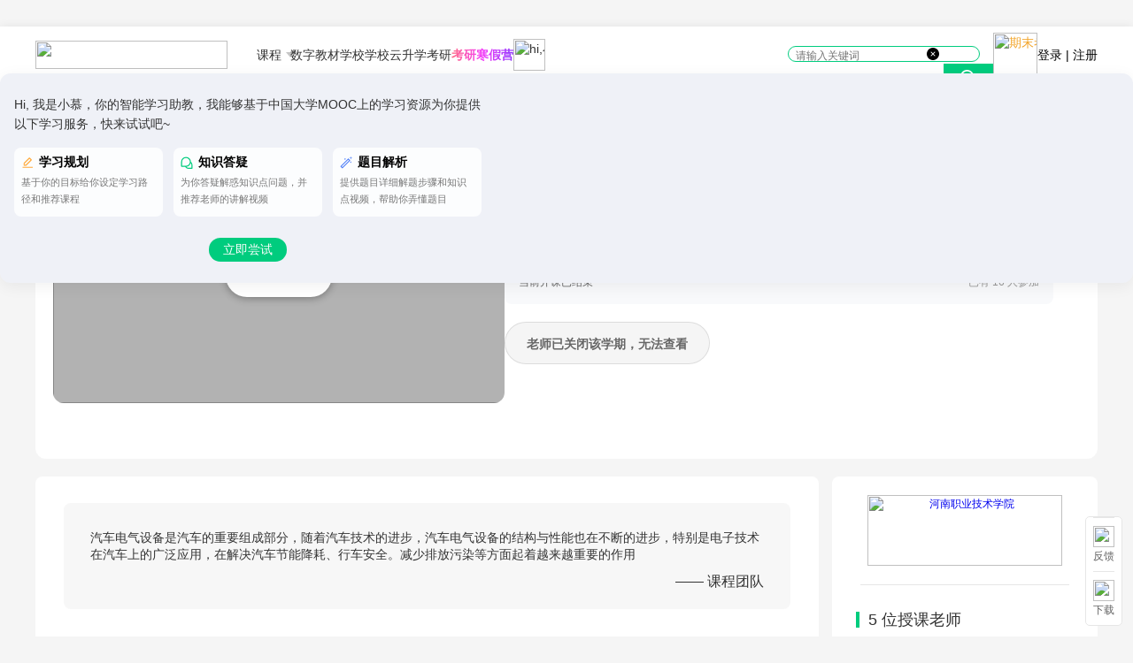

--- FILE ---
content_type: text/html;charset=UTF-8
request_url: https://www.icourse163.org/spoc/course/HNZJ-1466766167
body_size: 30714
content:
<script onerror="javascript:window.errorEventHandler && window.errorEventHandler(event)" src="//mc.stu.126.net/pub/s/pt_web_course_info_dd956aa83c66dbebab40a41cebfc567f.js"></script>
<script>
if(!window.moocTempReplace){
Object.defineProperty(window, "moocTempReplace", {
enumerable: false,
configurable: false,
writable: false,
value: String.prototype.replace
});
}
if(!window.moocTempMatch){
Object.defineProperty(window, "moocTempMatch", {
enumerable: false,
configurable: false,
writable: false,
value: String.prototype.match
});
}
</script>
<!DOCTYPE html>
<html xmlns="//www.w3.org/1999/xhtml" xml:lang="zh" lang="zh">
<head>
<title>
汽车电器与电路_河南职业技术学院_中国大学MOOC(慕课)
</title>
<script>
Object.defineProperty(window, 'handledomoocRPC', {
enumerable: false,
configurable: false,
writable: false,
value: null
});
</script>
<meta http-equiv="content-type" content="text/html;charset=utf-8"/>
<link rel="shortcut icon" href="//edu-image.nosdn.127.net/32a8dd2a-b9aa-4ec9-abd5-66cd8751befb.png?imageView&quality=100" />
<meta http-equiv="x-dns-prefetch-control" content="on"/>
<meta http-equiv="Content-Security-Policy" content="upgrade-insecure-requests">
<meta itemprop="name" content="汽车电器与电路_河南职业技术学院"/>
<link rel="dns-prefetch" href="//s.stu.126.net"/>
<link rel="dns-prefetch" href="//icourse163.org/"/>
<link rel="dns-prefetch" href="//mc.stu.126.net"/>
<link rel="dns-prefetch" href="//mooc.study.163.com"/>
<link rel="dns-prefetch" href="//webzj.reg.163.com"/>
<link rel="dns-prefetch" href="//ursdoccdn.nosdn.127.net/"/>
<link rel="dns-prefetch" href="//nos.netease.com"/>
<link rel="dns-prefetch" href="//push.zhanzhang.baidu.com"/>
<link rel="dns-prefetch" href="//api.share.baidu.com"/>
<link rel="dns-prefetch" href="//js.passport.qihucdn.com"/>
<link rel="dns-prefetch" href="//s2.qhimg.com"/>
<link rel="dns-prefetch" href="//ydstatic.com/"/>
<link rel="dns-prefetch" href="//oimageb2.ydstatic.com/"/>
<link rel="dns-prefetch" href="//oimageb3.ydstatic.com/"/>
<link rel="dns-prefetch" href="//oimageb7.ydstatic.com/"/>
<link rel="dns-prefetch" href="//oimageb8.ydstatic.com"/>
<link rel="dns-prefetch" href="//oimagec1.ydstatic.com"/>
<link rel="dns-prefetch" href="//oimagea8.ydstatic.com"/>
<meta http-equiv="Pragma" content="no-cache"/>
<meta http-equiv="Cache-Control" content="no-cache" max-age="0"/>
<meta http-equiv="X-UA-Compatible" content="IE=edge" />
<meta http-equiv="Expires" content="0"/>
<meta name="author" content="Netease"/>
<meta name="version" content="1.0"/>
<meta name="keywords" content="汽车电器与电路,河南职业技术学院,中国大学MOOC(慕课)"/>
<meta name="description" itemprop="description" content="汽车电器与电路,spContent=汽车电气设备是汽车的重要组成部分，随着汽车技术的进步，汽车电气设备的结构与性能也在不断的进步，特别是电子技术在汽车上的广泛应用，在解决汽车节能降耗、行车安全。减少排放污染等方面起着越来越重要的作用,中国大学MOOC(慕课)"/>
<meta name="robots" content="all"/>
<meta name="360-site-verification" content="92d0cfcc97ca254f26fcc0586fa319b6" />
<meta name="sogou_site_verification" content="kFeGWcT6tD"/>
<meta name="baidu-site-verification" content="BYFmFBILbh" />
<meta name="shenma-site-verification" content="8ef752d11066ef909303c078d32230d6_1456214698">
<meta property="og:type" content="website"/>
<meta property="og:title" content="汽车电器与电路_河南职业技术学院" />
<meta property="og:description" content="汽车电器与电路,河南职业技术学院"/>
<meta property="wb:webmaster" content="981d7778ffe598a6" />
<meta property="qc:admins" content="2206160020613752351636727736372561577477166045" />
<script onerror="javascript:window.errorEventHandler && window.errorEventHandler(event)" src="//mc.stu.126.net/pub/s/libI18nHook_8e5137134f87873a49bef0e6d69ee8b8.js"></script>
<script onerror="javascript:window.errorEventHandler && window.errorEventHandler(event)" src="//mc.stu.126.net/pub/s/libEsShim_0e05204ba68c8863b2c2758466388378.js"></script>
<script onerror="javascript:window.errorEventHandler && window.errorEventHandler(event)" src="//mc.stu.126.net/pub/s/libBabelPolyfill_c031d28617dd4b22570c653823004fda.js"></script>
<script onerror="javascript:window.errorEventHandler && window.errorEventHandler(event)" src="//mc.stu.126.net/pub/s/libClamp_7c4afc5c2e098e22b94d3c3fdac6edea.js"></script>
<script onerror="javascript:window.errorEventHandler && window.errorEventHandler(event)" src="//mc.stu.126.net/pub/s/libDevice_70d69446a592ed53bab12b22bca6200a.js"></script>
<script type="text/javascript" src="//edu-cms.nosdn.127.net/topics/js/mooc_moment_afb34315eef15ca86723c56885e6127f.js"></script>
<script type="text/javascript" src="//edu-cms.nosdn.127.net/topics/js/rxjs.umd.min_7f27cccc1cc810f59b4daed7605cf42b.js"></script>
<script async type="text/javascript" src="//webzj.netstatic.net/webzj_cdn101/message4.js"></script>
<script async type="text/javascript" src="//acstatic-dun.126.net/tool.min.js"></script>
<script src="//mc.stu.126.net/rc/bootstraps/main/bootstrap.js?t=20261801175622"></script>
<script>
var _hmt = _hmt || [];
(function() {
var hm = document.createElement("script");
hm.src = "https://hm.baidu.com/hm.js?77dc9a9d49448cf5e629e5bebaa5500b";
var s = document.getElementsByTagName("script")[0];
s.parentNode.insertBefore(hm, s);
})();
</script><script>location.config = {root:'/pub/h/',mode:1,ver:{"about/shared/modules/about/index.html":"5dda19ae917f8586a0cca35134e751da","activities/components/omo/wap/component.html":"1d8121d63b9654d18d91bd2d85267924","activities/components/omo/web/component.html":"c04652bcf18a961316f9742ebce51e16","activities/components/omo-kaoyan/wap/component.html":"9c7b8afc9ae53c3e418b31a6129452d3","activities/components/omo-kaoyan/web/component.html":"5e1c5e1c043260c59178b00fc9299844","category/index/desktop/components/courseCardBox/courseCardBox.html":"91980a55c66de244e7e908ea6af98908","category/index/desktop/components/courseCardList/courseCardList.html":"ecd4375293ff517683c38252d77da271","category/index/desktop/components/courseCardList/courseCardTemplate.html":"10c6e6f2bf1ceba8e85253bd45c27662","category/index/desktop/components/nav/nav.html":"461a06128800467980ba4b74da30784d","category/index/desktop/components/sideBar/sideBar.html":"d54821ad8f518fe2a435df28ff9f0643","category/index/desktop/components/tagBar/tagBar.html":"7f43e1f13ec4ccb99203e18db4d5d15a","category/index/mobile/components/courseCardBox/courseCardBox.html":"8f08a62d385f9286ceda6e28ac19d968","category/index/mobile/components/courseCardList/courseCardList.html":"ecd4375293ff517683c38252d77da271","category/index/mobile/components/courseCardList/courseCardTemplate.html":"801f6361b14eb862a7bb1045af5b2060","category/index/mobile/components/courseCardList/fkCourseCardTemplate.html":"b5f6ee9e7c8bebc26f478ed4394702df","category/index/mobile/components/scrollPager/component.html":"c94c4bfacbbfd20b91cbc9b3685502c6","category/index/mobile/components/specialDisplayUI.html":"aa128d09887ffb23ae6ecab20b790ceb","category/index/mobile/components/wapCateNavList.html":"1a4c5df143bceb30464e8338d66ba9c6","category/index/mobile/components/wapCateWrapUI.html":"2c1425208c1c37aca2e59ad01089147a","category/index/mobile/components/wapColumnCardTpl.html":"dbabc6e5221e9ed1468de8b563c7cafc","category/index/mobile/components/wapCourseCard.html":"8e2c0d6cf00f9383f952a3c4f692b0b9","category/index/mobile/components/wapCourseList.html":"93f554561b4b1dafe6768cff2f974829","category/index/mobile/components/wapKaoyanCardTpl.html":"3f9e4b50b066b478f42f9c2922c32d9e","category/index/mobile/components/wapMoocCardTpl.html":"48a8243939f6135e650847bc88cbc2da","cert/shared/modules/apply/index.html":"5ba09d130ff885003dde2132d50a52a0","cert/shared/modules/certDesign/index.html":"8b461436dd0642cffcc1e7e813b6fb86","cert/shared/modules/verify/index.html":"9edb91273181957ac51e66bc077a8e7e","cms/components/appCallCms/appCallCms.html":"3da043ec3b6f7c95056aa8d8637b3361","cms/components/qiyuEntry/qiyuEntry.html":"89ff2b61373e743a327bc2f3ceb5ad21","column/audioContent/articleSnapUp/mobile/components/shared-article-snap-up/component.html":"9d3fafea2d44039c17a68dc4435fb37f","column/audioContent/articleSnapUp/mobile/components/subscribe-button/component.html":"bf4205b34ba80e1275b1bc78fa3fa954","column/freeArticles/mobile/components/free-articles/component.html":"37d40b841a627762879a710e02b70d80","column/intro/desktop/components/column-combination/component.html":"cec40a402793dd2a46a2dc53d8fb24cf","column/intro/desktop/components/column-info/component.html":"1a12af42e90a415dedbc934133b6518e","column/intro/desktop/components/column-lecturer/component.html":"5e38c4779fefbdfef58b9c99a6f86f65","column/intro/desktop/components/column-main-content/component.html":"389fe25892f7ce65a17b7b50a0702734","column/intro/desktop/components/column-main-content/introduce/component.html":"c5f00ed9be517b156ff8e8950b87598b","column/intro/desktop/components/column-main-content/outline/component.html":"6b4303ad8c4267be879c46a69cda86e7","column/intro/desktop/components/column-purchase-area/action-actions/component.html":"f5ead3d452ffc28c8bea6204ad2ecc11","column/intro/desktop/components/column-purchase-area/action-bargain-buy/component.html":"74df0d5cded65d817b588bb35f0f421e","column/intro/desktop/components/column-purchase-area/action-enroll/component.html":"c7325becb2e116517c1509ecd3276f10","column/intro/desktop/components/column-purchase-area/action-expect/component.html":"206b302a8da6e326f9a0d4d5c3d1e5ff","column/intro/desktop/components/column-purchase-area/action-free-preview/component.html":"666a628068d22cfd658e9f942f0d629c","column/intro/desktop/components/column-purchase-area/action-group-buy/component.html":"7be07a7d493a27ae72b5c5f411456178","column/intro/desktop/components/column-purchase-area/action-reserve/component.html":"4533b542789a2934f03ceae16bf82dc3","column/intro/desktop/components/column-purchase-area/component.html":"e6956e4b61f0092219f8a50533c0ed27","column/intro/desktop/components/column-purchase-area/coupon/component.html":"ac5d2426842caac02c17bd805275380f","column/intro/desktop/components/column-purchase-area/price/component.html":"38b210ae674a91538f4ddd409dc5ffa6","column/intro/desktop/components/column-purchase-area/promotion-info/component.html":"bfc4dc1035ea5f1248428bb36fc1c473","column/intro/desktop/components/column-subscribe-attention/component.html":"29a37c2404998de2f4d28f354dd42fa6","column/intro/mobile/components/call-app-banner-wrapper/component.html":"edfaa201cd75f5a651203dfa2671cee0","column/intro/mobile/components/column-info/wap/component.html":"7e1ab8f18b3b5020b033fe91627cd5a5","column/intro/mobile/components/column-purchase-info/component.html":"2b821018d79388dbd7536e4e6a7cec23","column/intro/mobile/components/column-purchase-info/price/component.html":"8d710a2875aafc6809a0a7792687b8ea","column/intro/mobile/components/column-purchase-info/promotion-info/number.html":"c9193c41e364fc65bf157ce04beba72b","column/intro/mobile/components/column-purchase-info/promotion-info/time.html":"f56531e172364e105cf3f6c713a7f656","column/intro/shared/components/bargain-rules/component.html":"e7ddd482058786716125b0e3d81b7fc2","column/intro/shared/components/column-coupon/component.html":"0fef3479709530dd8bce12f3a8a33d7c","column/intro/shared/components/column-intro/component.html":"bee8cdc49817ec8707a5d881efd9fdcd","column/intro/shared/components/column-intro/outline/component.html":"9462c65936b648efae8afe3aee8a9087","column/intro/shared/components/promotion-container/component.html":"db6f269a8f5ea5ab406ac4c8e472f5a5","column/intro/shared/components/promotion-modal/component.html":"b03f355765a8f78d0e9f72b49fb5e0e3","column/shared/components/action-buttons/component.html":"e3e5056467adb745e1755fbbf26319e7","column/shared/components/audio-content/wap/component.html":"e7bf133761724f0302450bfafd86f25d","column/shared/components/audio-content/web/component.html":"e6f051ec82c1217224f3db2b6364475a","column/shared/components/audio-player/wap/component.html":"5a7093dae305a9df2a1fb29b742a50e5","column/shared/components/audio-player/web/component.html":"21a28c2554ef19d9e340058ea33324d2","column/shared/components/columns-card/shared/component.html":"109cc404f088dc14b6959ada78412311","column/shared/components/columns-card/wap/component.html":"4ddf8bbf97ee9d661a60efefa0bd238e","column/shared/components/columns-card/web/component.html":"f2e2f66f68bc66503ea66d4ff438654a","column/shared/components/intro-content-header/web/component.html":"f51c2a99468337696936fa8f258cdc12","column/shared/components/intro-content-main/web/component.html":"d212a78bc19f771b651ca7efe9c8e241","column/shared/components/intro-content-main-announcement/web/component.html":"f34a977d2d247e3c92f28bf32cdce486","column/shared/components/intro-content-main-chapter/web/component.html":"4b6163b8f67bc2799042a538eb6ee073","column/shared/components/intro-content-main-chapter-item/web/component.html":"c2ec6d50f6417693cd3134ccbd533bfe","column/shared/components/learn-article-container/web/component.html":"e062711b7bc600bea39cd168281cbfda","column/shared/components/modal-phone-contact/wap/component.html":"e790525672adc728ee5ab5dc4e117ba2","column/shared/components/modal-phone-contact/web/component.html":"164a063c5dd710e6ba44ecff17c70bba","column/shared/components/order-modal/component.html":"76a845c60e63ce3fb8750936d209d8a9","column/shared/components/selected-comments/wap/component.html":"0a0abe8ddee30f9f22ee61e41e78ae40","column/shared/components/selected-comments/web/component.html":"85d2a97b1d746d7be19aef103d9721cc","course/intro/desktop/components/moocModal/index.html":"1cd405d345a33e595eefcea272c2b12b","course/intro/desktop/components/outline/component.html":"3c100adb840742126fb4af5c88704ef7","course/intro/desktop/components/scholarNotifyModal/index.html":"3e7bd70e641f8511477e8b6cfb5ad239","course/intro/desktop/components/teacher-list/component.html":"ea32625b7cd1fd0d8c71aa7bd269f1bf","course/intro/desktop/components/teacher-list/template.html":"bfc7be305c042b49fbd0308d30ed6bd5","course/intro/desktop/modules/info/index.html":"b0141080d2bb71346e248767ea6a07d5","course/intro/mobile/components/course-detail-buy/component.html":"a0028246b6911b43a345debeb4740939","course/intro/mobile/components/outline/statics/desktop.html":"8e7b91959123dbc991aefba656a40780","course/intro/mobile/components/outline/statics/mobile.html":"a054bc1ac69badc53461b1dedaac3e57","course/intro/mobile/modules/courseDetail/index.html":"3c8340a6f8a8f6a4bc9eef8000544ea7","course/intro/shared/components/breadcrumb/web/component.html":"16da2374507d3d5128068f8b7db53609","course/intro/shared/components/course-enroll-info/web/component.html":"ad1360ba29b2375f1c74fa538e436d0c","course/intro/shared/components/term-password-modal/web/component.html":"16587bb0744c4ff2f9d4859cb0f00d13","error/systemError/shared/modules/error/index.html":"31badd34b5aa68d696e7667f7d353cf7","forum/index/shared/components/forum/index.html":"1cb07944627c2f0cc38f88ce651f1867","forum/newPost/shared/components/publish/index.html":"3a184c5f6fb2f0952afd72f6f7eab876","forum/person/shared/components/personWrapper/index.html":"f704da0d0e681be516c3baca70e24055","forum/person/shared/components/rcList/index.html":"a2af94af82b86a58e92061346eb1795c","forum/person/shared/components/simplePersonUI/index.html":"10c18d8ab064c2791a6234b16c7fea15","forum/shared/components/forumItem/index.html":"0ce2ca93bafbd82d08b0faaaecc30a6d","forum/shared/components/forumList/index.html":"842b36e03df8b09a820a6c2b9d31e83c","forum/shared/components/personUI/index.html":"97b489186a021226e522ad240321be70","forum/topic/desktop/components/commentItem.html":"b09d4467da8d3bfeddc615f7904b5378","forum/topic/desktop/components/commentList.html":"3e6aff50e0bf2b1526b61adfb68d0500","forum/topic/desktop/components/hoverManageList.html":"246aec1b5a1f8a31ed28af5aefc2af16","forum/topic/desktop/components/replyItem.html":"00c85b07668a5d5d400a97a030a815f4","forum/topic/desktop/components/replyList2.html":"2d4c784cda2a82480cbeed010d87c0a1","forum/topic/desktop/components/selectTagModal.html":"4d4a241fadf8bdc953fc417fba969c4b","forum/topic/desktop/components/setTopTagModal.html":"b69c8e4cb74ec04127044b8842d190c2","help/help/desktop/modules/helpFront/index.html":"e77090db8e2b72e1061c3f45fc99127f","help/manageHelp/desktop/modules/helpBack.html":"3bf4558eb458d812fd2da3d66ef97bfb","home/desktop/components/certCard/component.html":"e18922302a14c290a1830a1ab9a48062","home/desktop/components/columns-wrap/wap/component.html":"4ddf8bbf97ee9d661a60efefa0bd238e","home/desktop/components/columns-wrap/web/component.html":"b4962dfb4f0c7af4a8b68190688bbd48","home/desktop/components/coursePanel/coursePanel.html":"029925c22d1e32a4eb3cf51724995d10","home/desktop/components/coursePanel/coursePanelBody/component.html":"4b95c482d2d759572ac1c0be559b487e","home/desktop/components/coursePanel/coursePanelBody/courseCard/component.html":"ea1d70e272a088914c0535cdcfe69d58","home/desktop/components/enrolledCourse/enrolledCourse.html":"bd3aef32623283af621c1da3677fa3f6","home/desktop/components/enrolledCourse/enrolledCourseBody/component.html":"abd2581c73299e575ffd5e5c1bb8605e","home/desktop/components/enrolledCourse/enrolledCourseBody/enrolledCourseCard/component.html":"757312ffebbc4c243a2cfc3db9b01a9a","home/desktop/components/jpkCourseCard/component.html":"5aae855530e275d2ee8bd4013a836a62","home/desktop/components/learningPlan/courseCardWithScore/component.html":"131f7e9bde9fdbc3453f72e2b8bb95f0","home/desktop/components/learningPlan/courseList/component.html":"b4bd2f5364c9720eff391fe0610a6fca","home/desktop/components/learningPlan/index/component.html":"fe9159d30d7371a7e99340ac6b9c4a28","home/desktop/components/learningPlan/learningDetail/component.html":"8ee4db8e022109eeeea3edc839e0fb5f","home/desktop/components/learningPlan/learningGoal/component.html":"cad8e3f553ce7154e93552ffaabd1721","home/desktop/components/learningPlan/learningTask/component.html":"f2d30f4cfb0615688e9345fb54e22324","home/desktop/components/learningPlan/selfDefineModal/component.html":"dfe765adb38e947615b8c68eedea03bb","home/desktop/components/lives-wrap/web/component.html":"f9cba68330a1811fea83ba214ff36cf6","home/desktop/components/otherLearn/component.html":"b08d29eee62afc5581b0c4d111129cb9","home/desktop/components/personalProfileGuide/back-btn/component.html":"2584da3fd110417a835f7bd059493e8d","home/desktop/components/personalProfileGuide/fillPersonalIntro.html":"9582521696533523787b0b7a19ea7565","home/desktop/components/personalProfileGuide/personalProfileGuide.html":"d672613e3fcc03cd1bdbdb5833ee84bf","home/desktop/components/personalProfileGuide/selectEducation.html":"feb0f8f2425c589a91f11ed9013ab739","home/desktop/components/personalProfileGuide/selectOccupation.html":"9cfb10ac3e08b2051e7b7e44ff77edab","home/desktop/components/personalProfileGuide/selectProfileType.html":"64595e2a807fd55e0544c4e892e972e5","home/desktop/components/study-plan-panel/statics/desktop.html":"b7a93ab37d44e2d4d453a5ede7a759bb","home/desktop/components/study-plan-statistics/statics/desktop.html":"3cb516372024f4ccfe5b10a9baebc190","home/desktop/components/study-plan-week-days/statics/desktop.html":"06513ab193726af556df8eb7fbc12bfd","home/desktop/components/study-today-mission/statics/desktop.html":"95dd498fe23c3554f4fea861e421ac14","home/desktop/components/userInfoTop/component.html":"8b231a989dc4950492d4d47aa28f692e","home/desktop/components/vipCourseTab/component.html":"3d129fcc83cdf58388bce392f150242c","home/desktop/modules/bifrostCourse/index.html":"d8e97d421c54fca11191a1954a057e66","home/desktop/modules/column/index.html":"e4b2426cf8879895ea59bb6dbfda22e3","home/desktop/modules/course/index.html":"c084b06af021e95e1eafa15fb07bd96d","home/desktop/modules/discuss/index.html":"1fc506427f2fc599d3a80d492c84e4a7","home/desktop/modules/index/index.html":"9c78453e5d97cefd126378186fd08ef1","home/desktop/modules/jpkCourse/index.html":"123c080dcf47025edd1073a737907d5e","home/desktop/modules/learnPlan/index.html":"8ec8e6a939e5345d3a17783da5b9515c","home/desktop/modules/live/index.html":"0858c0f17a6dc96b0770ce9ecc69002d","home/desktop/modules/mycert/index.html":"1c154fda16c44a1bc5ad0601504c94a7","home/desktop/modules/roocCourse/index.html":"bdaad8e5500a1c3ca01357e7dcf93988","home/desktop/modules/selfIntro/index.html":"be43799e9eaa4e1e93c63d67fae0f172","home/desktop/modules/spocCourse/index.html":"00c5ade24e74c127bcc34c902b581517","home/desktop/modules/studyGuide/index.html":"1940eea499b4663b0318de4d9fca92e4","home/desktop/modules/teacherApply/index.html":"98108642baf7bcb13b2e31449f01a0a1","home/desktop/modules/teacherApplySuccess/component/applySuccess/component.html":"4e44b77e430a0b1f75a1dfdd4be8ec5f","home/desktop/modules/teacherApplySuccess/index.html":"ca43550679798208835b80bb81497c2a","home/desktop/modules/textbook/index.html":"43f6bc453f45353a6badba79c6c89934","home/desktop/modules/tool/index.html":"7e232293ff50d06f13c91757bea8170c","home/desktop/modules/vipCourse/index.html":"ca4b80f82f80ccae81948e1457002f2d","html/practicePage.html":"57ff8e92fc1cccb8496954d5f9cebc3c","index/desktop/components/allChannelPanel/component.html":"2f571496657b5db4ca44adeb486b85b8","index/desktop/components/columnList/component.html":"69446f4e24b1a714a1594da3bf00b5db","index/desktop/components/courseRecent3/component.html":"2ff021a0fa7fac5a33715d6485177fd3","index/desktop/components/discussBox/component.html":"606b5910de97e0f540e5f608fe78a27f","index/desktop/components/imageBox/component.html":"b99740ed8145b116737e433a9981991e","index/desktop/components/indexStudent/component.html":"3c926bd4e6cbc699f9deb1d8a03e89a1","index/desktop/components/myCloudeGuide/component.html":"a25f3fdd9b8f715c661ce3f5c91b3e01","index/desktop/components/recCourse/component.html":"12725db887a655e0e846617db108d4a6","index/desktop/components/selfDefine/component.html":"52867aeafc56d9ab7084d442156709ec","index/mobile/components/category/component.html":"2cb34ae713958abe02c7c96277bc7690","index/mobile/components/channelList/component.html":"6a335ef170f74c83319fc02ffa5dd60c","index/mobile/components/channelVideoPlay/component.html":"4f19fbf25ca3aed3ee59c60b6979dff9","index/mobile/components/courseCard/component.html":"bf14d12f90e7619a4e70dd9b50cb67f1","index/mobile/components/courseList/component.html":"498f4aa259889927af9867217c4d05c2","index/mobile/components/courseLists/component.html":"f39bf35f1bb469b70a4634bc132f1e87","index/mobile/components/nav/component.html":"a0244b5f31f055f7fe69349d244313c4","junwei-app-course/courseDetail/mobile/components/course-detail-buy/component.html":"6740798f3fd0140b11efdc14078a916e","junwei-app-course/courseDetail/mobile/modules/courseDetail/index.html":"82c0ac64c5327292e89d4b766954efd1","junwei-app-course/courseLearn/mobile/modules/courseLearn.html":"2c5c2dacdc2fec659c95284a83bce198","learn/examExport/component/examPaper/component.html":"db5161edb1fb0cc436b5d09078c3c397","learn/examExport/module/examExport.html":"d0c2de5c80574a1dff453c57ccb42223","learn/forum/mobile/components/commentItem.html":"df7d2528dbaecf4319f77220f614dcee","learn/forum/mobile/components/replyItemUI.html":"66b1e18e9865b2f7605d975ba2fc168c","learn/forum/mobile/components/wapForumDetailUI.html":"2d43a22024820ef3cbea69f025ccd939","learn/index/desktop/components/common/notice.html":"05b8eb32f2fe884348e6c379768e1b1f","learn/index/desktop/components/lesson/segmentAILectureNote/web/component.html":"7fa8ea518d911243ba2d20b6bbbd7beb","learn/index/desktop/components/lesson/segmentList/web/component.html":"f6765e220f563a438c7e011e12fae3d0","learn/index/desktop/components/lesson/segmentMaskGuide/web/component.html":"457bff7b9aec7f0a43bb8ab0a91f1da9","learn/index/desktop/components/lessonJoinQa/component.html":"cb935509b99b96ff2b6f875655a4d9aa","learn/index/desktop/components/lessonLiveWrapper/component.html":"d5a286916f4983077263ed26345bda0d","learn/index/desktop/components/lessonOutsideLive/component.html":"0932d4b7cf94249de3657de49ddacbf3","learn/index/desktop/components/musciAcademy/musicUnit/component.html":"760fac551983a2ed874682ea348425d9","learn/index/desktop/modules/learn/content.html":"cf1a3872892a0b49033afee856a31d2d","learn/index/desktop/modules/learn/efficientExamine.html":"5ba8074c7b6d973eb6e1274dd0e541ad","learn/index/desktop/modules/learn/exam.html":"7e5ad0de59418b5eb18f3831ec02defa","learn/index/desktop/modules/learn/forum.html":"5515a90dadf8e2bcef1b5839996dfe5c","learn/index/desktop/modules/learn/homework.html":"d322fe0af8b5aeb6e4c879c65609c6dc","learn/index/desktop/modules/learn/knowledge.html":"896cdbe067382b9d673e7b5f612e428a","learn/index/desktop/modules/learn/newExamAgreement.html":"16a9c7b962d0397835c06834c8a74cbd","learn/index/desktop/modules/learn/notEnroll.html":"7b508d5d2b8b9dd865a61c399d18e57f","learn/index/desktop/modules/learn/oj.html":"495b1023e8189fed2d5c39fb59c12484","learn/index/desktop/modules/learn/task.html":"883e724a6ce988d2c2f6a180bea2f326","learn/index/desktop/modules/learn.html":"f2e12c7064e0c3a141b874090681f2d7","learn/newExamExport/module/examExport.html":"0f997cdc0259041ff60f024dbf62689e","learn/video/mobile/components/wapLearnVideoUI.html":"a67b0a6b3c81e10234531eb470e2fdbd","live/liveRoom/desktop/components/startLiveModal/startLiveBody/component.html":"4146e447ee5afebf406ef3ccd6b06c4a","live/liveRoom/desktop/module/module-live-room/src/component/instruction-modal/web/component.html":"2956dfd2e0ebd4cadc9ad0bc3d771560","live/liveRoom/desktop/module/module-live-room/src/component/live-channel-info-modal/component.html":"d77b5192a2662dd2916be6df92cfb9c0","live/liveRoom/desktop/module/module-live-room/src/component/room-list-view/component.html":"cc6424d419e7146683f1cb2d6b37cfa8","live/liveRoom/desktop/module/module-live-room/src/component/start-modal-wrapper/web/component.html":"215a36bd5c90520429731879c811e4a3","live/liveRoom/desktop/module/module-live-room/src/live-room/index.html":"78744e794dd7dcb3fa51e7e10d738888","live/openLive/desktop/components/column-live-intro/component.html":"3e9f23a6e602ffe9323dd1471d708249","live/openLive/desktop/components/live-pc-player_status/wap/component.html":"311d03de4d0dbe327239bc0c91823bc0","live/openLive/desktop/components/live-pc-player_status/web/component.html":"2a4ac928d5c63ad532494cf709130f61","live/openLive/desktop/components/livePresenterInfo/component.html":"471d0d4f92d333eb1a0f9aac3557b781","live/openLive/desktop/components/liveWrap/component.html":"86857abf50e66f7044a7aa2129da1852","live/openLive/desktop/components/mooc-polyv-live/wap/component.html":"722291b3e4dbea9cf23df70ca05ebd7e","live/openLive/desktop/components/mooc-polyv-live/web/component.html":"0e792f25c288deb4ed32bff31bde5fd6","live/openLive/desktop/components/openLiveWrapper/component.html":"59725afb2ef64d6dd0e57187dcffe21c","live/openLive/desktop/components/openLiveWrapper/liveInfoHead/component.html":"8bb65316a71a1946bb3f5ae573931191","live/openLive/mobile/components/column-entry/component.html":"0ad5d489a079aac4cdca996ddc95d0ce","live/openLive/mobile/components/liveNotExistUI.html":"2a1152b6bb4f959bf996ec2200dc42f0","live/openLive/mobile/components/marketing-content-entry/component.html":"48f9675413b96f42dc6301ac2d400e42","live/openLive/mobile/components/marketing-content-list-modal/component.html":"f60d49ef35de980c461c490c14b2b2da","live/openLive/mobile/components/mobile-live-wrap/component.html":"cb958c9d0cc7c7f08b60b44e328577a9","live/openLive/mobile/components/playBackUI.html":"b3bc7fb6503ab9e808458cdfa2e0e11e","live/openLive/mobile/modules/index.html":"b60187628e5f7083a0dfd79c09b7a4fa","live/openLive/mobile/modules/playBack.html":"3733a6dcad4715a5447e6ca3ade35c31","live/openLive/shared/components/live-subscription/wap/component.html":"694cd94ada8ee6d2f051a8cee5fb7c8c","live/openLive/shared/components/live-subscription/web/component.html":"240ed03c7acfa1ce8f24047b5d317b18","member/accountOpen/component/accountOpen/wap/component.html":"9656920a0f7031727ee8db613e3f5d13","member/accountOpen/component/accountOpen/web/component.html":"c338952578570153fe36443929a4c49e","member/addMemberInfo/component/account-detected/web/component.html":"38f515da328c93486ecd7da6809b6d95","member/addMemberInfo/desktop/modules/addMember/index.html":"b28e6bdbe48aa294348248c701113de1","member/addMemberInfo/mobile/modules/addMember/index.html":"81399814e9af30cdaf922aff9706b77b","member/auth/component/auth/wap/component.html":"2e55b257aed6ae372cb6d84b76dceb9b","member/icourseLogin/desktop/modules/icourseLogin/index.html":"55d1478eb50549f0fa60c2fd2b8f0119","member/login/desktop/components/icourse-login-form/wap/component.html":"e680c3073b74d74824bccc1236f8fbe7","member/login/desktop/components/icourse-login-form/web/component.html":"2eb6a6441b0f479777d06980af093f66","member/login/desktop/components/mooc-google-login-page/web/component.html":"68cc9680c71a8d147ada57ee194b48a6","member/login/desktop/components/mooc-login-page/web/component.html":"6fbaba5b088e96dc9cd9a7686bb7341d","member/login/desktop/components/mooc-login-set/web/component.html":"0293229c2be23f081374d1d54b8cd73e","member/login/desktop/components/mooc-regist-wrap/web/component.html":"073de1a0b2a05b97a050b2036f6697b1","member/login/desktop/components/regist-wrap-pro/web/component.html":"2a3d43ce0ed48dfe42ac06ae4debf78a","member/login/desktop/modules/googleLogin/index.html":"a6766ce1d421375278bbc4de82a9cd39","member/login/desktop/modules/loginIndex/index.html":"9497ac2b17c8daba71f0f5e24470245e","member/login/mobile/components/login-set-wap-pro/wap/component.html":"0a9ebe60ebf100988648a736d08f72d4","member/login/mobile/modules/loginEmail/index.html":"a4327b3b1eb877e5fd2971e9c66161d1","member/login/mobile/modules/loginIcourse/index.html":"c158e4f7fc73a743b097313fe7a3fe7f","member/login/mobile/modules/loginIndex/index.html":"6de449123b01249de39a1abdf3566523","member/login/mobile/modules/loginTel/index.html":"a3e1174c6c213ece9c60fc4ec30772d6","member/login/mobile/modules/registTel/index.html":"6ceedaf2625737023785f18f517f9e98","member/phoneBind/component/phoneBind/wap/component.html":"9b836997cfde4e39c51c8a91532bef3c","member/phoneBind/component/phoneBind/web/component.html":"a70fffd5c782531a1c04516eaf3cd441","member/shared/modules/login/index.html":"e1419db7f0802572d5a506ca5ed2a0cd","member/ursLogin/desktop/modules/ursLogin/index.html":"8e10524f8e1a46e11c148605b4428863","navigation/footer/component.html":"4f1038b0e0cf54ebbcbf46c59b31a9e6","navigation/header/component.html":"dcca810eed70460b12e919119fc0c8b9","navigation/header/personal-user-info/component.html":"11bb1395784b06e89e3cb01b7c0afe8b","navigation/header/search-suggest/component.html":"e685bcd45ac52ed2f940aa9b724d36bb","order/index/components/address/wap/component.html":"d3e67e6851f2fb4ec776f59b6d682cf7","order/index/components/address/web/component.html":"7020882f523aa66d66b1f6c50e4458f4","order/index/components/confirm/component.html":"1140f339e067c7bf36ec0dba86ca9795","order/index/components/tel-info/component.html":"ad21dd5dec5a6c13ab28775dbd596e5a","order/index/components/wap-phone/component.html":"20518a3cac4a47d8cbd274fe29e57876","order/payOrder/desktop/components/pay-success-info/wap/component.html":"b0e53b355ac2384bd9d4d1cc9f13b0f7","order/payOrder/desktop/components/pay-success-info/web/component.html":"3556522c8b6c618e1446960d0286d918","order/payOrder/desktop/components/pay-success-info1/wap/component.html":"3424a8e317f397db6d929f8f6f9be075","order/payOrder/desktop/components/pay-success-info1/web/component.html":"28e3bebe7971dd4686e63ab81e707217","order/payOrder/desktop/modules/order/index.html":"a1ee72170bdc867a6361aa9a7951621b","order/service/order-service-criteria/statics/desktop.html":"ab322ab5b708c1df616d9ad270b444bd","order/service/order-service-head/statics/desktop.html":"e0d833c59a1c2fc851b4dd2c7bea68fe","order/service/order-service-item/statics/desktop.html":"f2bacb409cd87ced3f74df9cc5f20cd5","order/service/order-service-list/statics/desktop.html":"a211db7568b5349c1c4c9487308d8e99","order/service/order-service-refund/statics/desktop.html":"07d0877a459c2c001171102328a239b4","order/service/order-service-root/statics/desktop.html":"8440fe1fcd1f429df8a66a9a59d15855","pay/index/desktop/components/pay-content/component.html":"c38ecec692a15a73f3d730b5a667eda2","pay/index/desktop/components/wxpay-content/component.html":"7c6793cab9b91c8f7c51ecca67fe275a","pay/order/desktop/modules/pay/index.html":"a0361c685cb5fcd21c66989bd3c64780","practice/practicePage/mobile/components/objectItem.html":"e961ed0aca4d1da8431dd1fa2365c090","practice/practicePage/mobile/components/objectPage.html":"1cc17dfa1e392b6c3f8c619c87204184","recommend/components/recommend-feedback-box/component.html":"9d6bb7fd7578a67f697a0e876252a1d0","recommend/components/recommend-list/component.html":"712711feb9e8e6323dbe17fddcde3d7b","recommend/components/recommend-modal/template.html":"64dc0f5c0439ac9364eb6df072766401","search/desktop/components/ad-search-results/component.html":"85abf0d8c900e05920b7ef38e259b7ef","search/desktop/components/column-search-results/component.html":"3d8d441f5f0b124b56416714b65bda2b","search/desktop/components/search-results-recommend/component.html":"3ab1aa5de2b1c97b009de124dd4d39b4","search/mobile/components/searchBox/component.html":"f3be6787bac1c1a4eb6799e198caa467","shareLearnPlan/components/page/wap/component.html":"882f410cd8a97eef0232878565d915ef","shareLearnPlan/components/sharePage/wap/component.html":"3353a16a9168b505d7e33e5519e5ec67","shared/components/IE8Supported/IE8Notice.html":"9bbdcf475a90f814ddae98d5765cdbfa","shared/components/affix/component.html":"2c4fb63f394ab5e33750eff209d71ef0","shared/components/appCallBanner/appCallBanner.html":"2c6a7d0cd6131b7b4e812d3e9ecbfeb2","shared/components/banUserModal/wap/component.html":"c2055b5311c7c5e05a1832832590173c","shared/components/banUserModal/web/component.html":"4ad00d36d57a206d8aee2a9d090ec359","shared/components/baseui/commonui.html":"41d12a88ec8e1524e1cac348bda1ffc5","shared/components/bind-phone-fail-modal/wap/component.html":"922861fb60682db35fc44914b73d7263","shared/components/bind-phone-fail-modal/web/component.html":"c3fa00f519d930630b3ad3d163345134","shared/components/bind-phone-modal/unbindTemplate.html":"40026936570f153042aaccfde058da3f","shared/components/bind-phone-modal/wap/component.html":"826a7e1d7c5a20f6e8485897683a647d","shared/components/bind-phone-modal/web/component.html":"8871065ca42206d2bbea5e597224cbbb","shared/components/call-app-banner/component.html":"5e9cb8d4ea8c63a2f9ef9338f0cbc61a","shared/components/card/baseCourseCard/baseCourseCard.html":"bcb92aa0ddb2c66422a97027bc009167","shared/components/card/courseCardWithTime/component.html":"782d98fbccfff7aeac645f5b5b561282","shared/components/card/discussCardWithDetail/component.html":"f283e9ef50aa4b6bc2b1ec89f5c53a97","shared/components/card/discussCardWithQuote/component.html":"4296972a40f063c94b928657d1fccd94","shared/components/card/liveCard/component.html":"dd4294255703aaddf829e315eaa4220b","shared/components/card/selfDefineNoDiscuss/component.html":"6e351a035684bd9e7c36cceb5f869d1e","shared/components/card/selfDefineWithDiscuss/component.html":"22186fc82a1380f5599ed4ea32960d44","shared/components/card/spocBaseCourseCard/component.html":"5338b338ff9a08a635a545b89e37d303","shared/components/card/studentCard/component.html":"e79e74ea94a6e6deb2c7c2953c1c4397","shared/components/course/spoc-course-filter/web/component.html":"cfdea56bb2c1d873328d51e34687cc64","shared/components/course/spoc-course-filter-wrap/web/component.html":"367cb65e9b0a50829e56812bade19a91","shared/components/course/spoc-course-list/web/component.html":"38c419a54eeb9a5fbcccfa1bfffc4f83","shared/components/crumb/crumb.html":"db9cdfd9bff175178249a75e8f8c7670","shared/components/custom-phone-bind-wrap/wap/component.html":"eacc0d7dce9f20c7d358d8ca05505b7f","shared/components/custom-phone-bind-wrap/web/component.html":"c12e4bce6d0a3909589fb4e96721a3aa","shared/components/discuss/discussWrap.html":"37f6f7691c86ab2cae88cf8048367a02","shared/components/editor/editor.html":"cabb888b8d6c1ecce834868ae914e70a","shared/components/emailTips/component.html":"2af61fc427a55c940957d43783ad581e","shared/components/empty/commonEmpty.html":"61d03bcbb9131efa935ad3c2cf139852","shared/components/empty-guide/component.html":"06514cee14da82ebe3465d6eb67b00d5","shared/components/error/statics/desktop.html":"fc61e0469492ea879def6df04918e934","shared/components/error/statics/mobile.html":"d55644a527ebb44fc1ca6c64728489c0","shared/components/followModal/followModalBody/component.html":"e007a6ff958502cbeab4a6e3f0575ac7","shared/components/followModal/followModalBody/followModalUserBox/component.html":"5d40e2d25d9f229b3b4c00a56a7a1fcf","shared/components/followModal/followModalHead/component.html":"54623e0ab83f4ec1910ce6ed43926882","shared/components/followModal/followModalWrapper/component.html":"95adba04c69a6a57289003ace59f9efc","shared/components/general-coupon/component.html":"c1f0cadce2264a2f25895a2e182763a8","shared/components/global-sticky-components/inquiry/component.html":"07a7e70127cbf076c85cf21f034b4f98","shared/components/group-buy-list/shared/component.html":"4d5746d6b4a490bd5c5362e22c045f46","shared/components/hoverTip/hover.html":"fa7f2776a5c14d4930b07a512f995a29","shared/components/jpk-coupon/wap/component.html":"1f992ae57d18e0c080ea4d832edb97a1","shared/components/jpk-coupon/web/component.html":"1f992ae57d18e0c080ea4d832edb97a1","shared/components/kaoyan-nav-web-package/nav/component.html":"4d5224b3c22c76623e7c17114ca130ae","shared/components/kaoyan-nav-web-package/nav-cate-button/component.html":"d0e0dfb9e86303aea0786c254c9c0927","shared/components/kaoyan-nav-web-package/nav-person-info/component.html":"8438223a5966ee4e2e80da633e9a4796","shared/components/kaoyan-nav-web-package/nav-person-info-nologin/component.html":"22e00dc49294fb3b53a1caea36965d3d","shared/components/kaoyan-nav-web-package/nav-person-info-user-info/component.html":"edef408218bf5b26c89baeccc47f1ab6","shared/components/kaoyan-nav-web-package/nav-person-info-user-info-link-item-base/component.html":"5f9ab7e49d6dd7fef9afff167f63483d","shared/components/learn-follow-modal/component.html":"01fdff9080e6d78c9b556c79fd1188d8","shared/components/learnPlan/circleProcess/web/component.html":"5827b918b00633445f5ea58503595728","shared/components/learnPlan/coupon-card/wap/component.html":"bd3a1775d94f4886b8729bc6cdcdf914","shared/components/learnPlan/coupon-card/web/component.html":"368487bae3ce8c226eae6152fea18c58","shared/components/learnPlan/couponList/web/component.html":"79a58435cafcbbd3207b6bb3b3c4c7f1","shared/components/learnPlan/dailyTargetProcess/web/component.html":"bbe482a72f39a908bf8863402617d3d6","shared/components/learnPlan/simpleCircleProcess/web/component.html":"573b7041b59bb00234b181b9c3c69137","shared/components/learnPlan/targetAchivedTag/web/component.html":"8157c5d3791b817eb9ef7698dc232b3e","shared/components/learnPlan/targetAchivedTagAward/coupon.html":"c746c2b32a5cb991171060c1a774b40e","shared/components/learnPlan/targetAchivedTagAward/web/component.html":"91299e2040033cb168c3d5841fd86a68","shared/components/learnPlan/targetAchivedTagShare/web/component.html":"353eddbf073bf3ba9b7cbf803576cac6","shared/components/list-slider/component.html":"46d0e26f8c9a46ecb8caca6625a62b30","shared/components/live-card/component.html":"44b6b56b0f406c7726417e375aacfc40","shared/components/liveCourses/component.html":"1642f6fab1d3c67f0a771dbdd031e1ff","shared/components/mobile-modal/wap/component.html":"8fdbc58160ca7a0db7efa68583cae536","shared/components/nav/kaoyanWapNav/component.html":"0811fb49a76bae58a342a5199d8bebae","shared/components/nav/moocWapNav/component.html":"ba1f82da40f377a41dfe4827dd17645b","shared/components/obtainable-coupon/coupon-card/wap/component.html":"bd3a1775d94f4886b8729bc6cdcdf914","shared/components/obtainable-coupon/coupon-card/web/component.html":"368487bae3ce8c226eae6152fea18c58","shared/components/obtainable-coupon/coupon-card-list-modal/wap/component.html":"a41ebdd3a53e2f045e2a49e087defe47","shared/components/obtainable-coupon/coupon-card-list-modal/web/component.html":"73f365e5376677ef5e16f452f521c0fa","shared/components/obtainable-coupon/coupon-list/shared/component.html":"dbc0ea30eb3dcef6daba930fcb5ca33b","shared/components/purchase-restriction-reservation-modal/wap/component.html":"a87f1457961eb41f79591d956191f8ac","shared/components/purchase-restriction-reservation-modal/web/component.html":"ba753743d119f3b534ba980cc6a668b9","shared/components/realNameSettingsModal/component.html":"bf6e1ede63fd10f5f6c8d9b5e7241278","shared/components/recImg/component.html":"4ec58f38149b0f9558767d8dd281b16f","shared/components/recentLive/component.html":"5bddd14b437c78053930a7577c5fcfe6","shared/components/recentPost/component.html":"2bfeb8c58c4356c1ef5218e061788d8f","shared/components/resultView/resultView.html":"43aec5fde671177298c20caa9dcd9f04","shared/components/searchAzBox/searchAzBox.html":"45e7dc903c9dc11c8b4e825fa376990e","shared/components/selectTab/component.html":"5ce28533329371a461776ffb0cb07dd5","shared/components/u-courseCard/component.html":"cbd1cd309ee19a345d38207f3798afb5","shared/components/userInfoSideBar/component.html":"45c270b08ce5ebe5c21ce7ac7c346645","shared/components/userInfoTop/component.html":"cff487264050b82011d965db0de6eb51","shared/components/wechat-invoke-app-overlay/component.html":"af084342c20071a2d183117a140e5216","shared/desktop/components/courseCard.html":"26b4600659ecfb619f775295cc7e5442","shared/desktop/components/recomendCourseList.html":"9d4c8e7f9aa8254bab08da4c2ffc38d1","shared/desktop/components/signActivity/component.html":"3572ae730630702fc52d64363ae498eb","shared/desktop/components/u-cateNav/component.html":"3bf37e27430171b99d46dcb3beb8284a","shared/desktop/components/viewImage/component.html":"8086a6068aecfe0c17102ba951d124a5","shared/desktop/modules/commonutil/commonutil.html":"8f256976a0c2ad46a77a58bb9a177a58","shared/mobile/components/mobile-modal/wap/component.html":"aa1045ebc8265a0d0249426e49afe03f","shared/mobile/modules/commonutil/commonutil.html":"633dc5422df7b2b6990083b4133ae747","shared/modules/teacherCenter/component/SpocCenterCardBox/component.html":"f50117a6507d1677e728ecc8e3accb97","shared/modules/teacherCenter/index.html":"7fee6529cee36d2a5eb4602a81cf1eb8","spoc/cloud/mooc-cloud-channels/statics/desktop.html":"3d71948410d52eb55170067229467506","spoc/cloud/mooc-cloud-courses/statics/desktop.html":"61a41c03c414cb4ffcee934167ec5c08","spoc/cloud/mooc-cloud-main/statics/desktop.html":"b7dc09f0a2b9d838bafa0b4c258df04e","spoc/cloud/mooc-cloud-purchase/statics/desktop.html":"491879e93b723a2b2f08ecba41c66f39","spoc/cloud/mooc-cloud-school-slide/statics/desktop.html":"a107e617faacb022d9ab60f8a2eed48f","spoc/cloud/mooc-cloud-solutions/statics/desktop.html":"71d96696be08eff5de4a314f20e76988","spoc/cloud/mooc-cloud-summary-counter/statics/desktop.html":"7e5cf61b5f1f713f4a9c82577e1c8af2","spoc/cloud/mooc-cloud-swiper/statics/desktop.html":"792eb6d4ef822ca9de0ee7a754e6e404","spoc/cloud/mooc-cloud-tab/statics/desktop.html":"2bba31e6dd46cc4c6caa212a013d6e81","spoc/cloud/schoolCloud/desktop/components/allCourses.html":"5f224b71d3d6f3215e3dad4a4055c163","spoc/cloud/schoolCloud/desktop/components/allSchools.html":"3b63ad2dc09363411d563c4940a5e7a1","spoc/cloud/schoolCloud/desktop/components/applyCloudModal.html":"5ae9e591b63f7b8ca934b33b00b761fd","spoc/cloud/schoolCloud/desktop/components/applySuccessModal.html":"c9c23f0095ea2c5c714494b86bd8a3c6","spoc/cloud/schoolCloud/desktop/components/caseIntroPartnerUI.html":"a981be12ec987ce67cdf78e514705496","spoc/cloud/schoolCloud/desktop/components/caseIntroSampleUI.html":"02b7bd7145477ef1073f216fe003abdd","spoc/cloud/schoolCloud/desktop/components/courseResCard.html":"2214c37601c9d7dc56c7cfe304a14911","spoc/cloud/schoolCloud/desktop/components/courseResHeaderUI.html":"90c9ed893297b1f6dd4192750e0bc361","spoc/cloud/schoolCloud/desktop/components/courseResTabUI.html":"610c2de54eca381cb910f462f37a4d1d","spoc/cloud/schoolCloud/desktop/components/indexPage.html":"f62174f7d57d26a0e621dd4f3f8ac2fd","spoc/cloud/schoolCloud/desktop/components/introUI.html":"25825d2d0b11a06a25bb6a58502ae653","spoc/cloud/schoolCloud/desktop/components/recruitLesson.html":"a501c021720f610770523ad163bc298f","spoc/cloud/schoolCloud/desktop/components/schoolCloudIntro.html":"691e29b53bdcd27739658fcebe0dc51b","spoc/cloud/schoolCloud/desktop/modules/caseIntro/index.html":"acbe8493e58e0463c3df552c251183ac","spoc/cloud/schoolCloud/desktop/modules/courseResource/index.html":"1d70546fb7c1c82528a91a9d1703bc30","spoc/cloud/schoolCloud/desktop/modules/help/index.html":"eb375863798ba6cf41b493f1e9f5bc39","spoc/cloud/schoolCloud/desktop/modules/index/index.html":"6fa4f81feb23e828ad30d63cdf912a59","spoc/cloud/shared/mooc-cloud-consulting/statics/desktop.html":"30f76f7b2093e3aec8e5ed0e35e4a5eb","spoc/cloud/shared/mooc-cloud-footer/statics/desktop.html":"a18d6cc357543c4314e6822055a6e783","spoc/cloud/shared/mooc-cloud-freeuse/statics/desktop.html":"593c02d770f83b6b5e89f47cd96b364c","spoc/cloud/shared/mooc-cloud-nav/statics/desktop.html":"2cfd279ac86de821352b6be7d9ca4869","spoc/cloud/shared/mooc-person-info/statics/desktop.html":"604e74eb9c5e8002083b0dc0a1396353","spoc/index/desktop/modules/spocIndex/index.html":"31dc4e5f1189cf91f77e9414ae9f90cc","spoc/shared/components/directPurchaseModal.html":"2593e7dd33cae60635321d735ee1f833","spoc/shared/components/identifyStudentModal.html":"07ab5418bb9d7b686024c719eec635df","spoc/shared/components/schoolUI.html":"4d0335c3d70c7a0f5311aa7f0ef04e3f","spoc/university/detail/desktop/components/trialNotifyModal.html":"58041ca909476aac9c221f972ab03c80","spoc/university/detail/desktop/modules/universityCenter/index.html":"53952a83372b4734cc24278409690c00","teacherPage/kaoyan/shared/components/boostingProgramPanel/wap/component.html":"d68d7572a7664897cba300927f040c80","teacherPage/kaoyan/shared/components/boostingProgramPanel/web/component.html":"acf0e0d960bcd39492d8ab0e0611eb18","teacherPage/kaoyan/shared/components/coupon-card/web/component.html":"a168fa8ac8fcd8952da94a597ad2b95b","teacherPage/kaoyan/shared/components/kaoyanHeader/wap/component.html":"e124141e4b031d64cfce991474779315","teacherPage/kaoyan/shared/components/kaoyanHeader/web/component.html":"4bc36a7f5aa60e949f5ffc3fa41dcc59","teacherPage/kaoyan/shared/components/new-course-card/web/component.html":"fc82e2d4f8c37b9ee625f02dca992e48","teacherPage/kaoyan/shared/components/new-course-panel/web/component.html":"a8feea904ba36e6473c453bfba5cd70f","teacherPage/kaoyan/shared/components/teacherCouponPanel/web/component.html":"5ea17071d65554e69fa3f3ce75bb194d","teacherPage/kaoyan/shared/components/teacherLivePanel/wap/component.html":"9fb2a1c777b96800cc2cab487d68004a","teacherPage/kaoyan/shared/components/teacherLivePanel/web/component.html":"4a771124a166f2f7117eeb42abf0d0b8","teacherPage/mooc/desktop/modules/course/index.html":"05beea339358a861ee7091e4e85295d3","teacherPage/mooc/desktop/modules/discuss/index.html":"d791a6a5b4c83f3f459890a2713e2041","teacherPage/mooc/desktop/modules/index/index.html":"c94f4d85446bc8e0e05feebb92651cb0","university/detail/desktop/modules/universityCenter/index.html":"f003360e137c0ed6c64ff5367af8da8a","user/bargain/shared/components/bargain/component.html":"f9df91370d9b344946e23cbcd6a1541f","user/bargain/shared/components/bargainList/component.html":"1b26ef5d393b7d92593e5f79a8c0829b","user/coupons/shared/components/coupons/component.html":"7a63de130c925b19863521c2b6475be8","user/coupons/shared/components/coupons/wap/component.html":"621bd02000df808514cfd83daef91921","user/coupons/shared/components/exchange-success-modal/template.html":"c4f98fb45be5e7fd918e5c3e39449caa","user/coupons/shared/components/jpkCoupon/wap/couponList.html":"aa78aee9464d708e3ece6cc869519192","user/groupBuy/components/group-course-card/wap/component.html":"60dbc315c4b4b6477b8a7ae0d8462f01","user/groupBuy/components/group-info/wap/component.html":"eb8532a60f2b20dc2ccca2c13b093489","user/groupBuy/components/group-info-member-list/wap/component.html":"08cb7f462fc4d68f495da65c8c709b05","user/groupBuy/components/group-info-step/wap/component.html":"159c4b9949c1cd8da2325d8153f35c6c","user/groupBuy/components/my-group-list/wap/component.html":"a5538a08db0a650a587c257cf7fd30ec","user/myOrder/JPKOrderCard/component.html":"ac38399e6b088aaa0526ee6dd1ed8b86","user/myOrder/JPKOrderList/component.html":"180d897edcceb7f109a5499824adfe91","user/myOrder/OrderTab/component.html":"a01c7d06c055bd50d954045a472eb40f","user/setting/accountSetting/desktop/modules/accountSetting/index.html":"cd403f8e1909ce57e1fb7e430a6c7f5b","user/setting/accountSetting/desktop/modules/mailSetting/index.html":"a76b8500676eb16256cbbbe3d5164417","user/setting/personInfoEdit/desktop/modules/personInfoSetting/index.html":"b6fd98e6bdea9f1ff38480bf239f0c28","user/teacherCenterEdit/desktop/modules/teacherCenterEdit/index.html":"491f81e9ef77990823c834c01f4d417c","vip/VipPage/component.html":"3c328d628e28e5457a1835b79b93aa84","vocation/all/desktop/modules/vocation/index.html":"50a80a7b40500d0add25d5e0f10e583f"}};</script>
<script>
// 这个文件重写了string原型的replace方法、match方法、split方法和Function原型的bind方法
// 和react技术栈有冲突，需要fix一下
function fixStringProto(){
if(!window.moocTempReplace){
Object.defineProperty(window, "moocTempReplace", {
enumerable: false,
configurable: false,
writable: false,
value: String.prototype.replace
});
}
if(!window.moocTempMatch){
Object.defineProperty(window, "moocTempMatch", {
enumerable: false,
configurable: false,
writable: false,
value: String.prototype.match
});
}
if(!window.moocTempSplit){
Object.defineProperty(window, "moocTempSplit", {
enumerable: false,
configurable: false,
writable: false,
value: String.prototype.split
});
}
if(!window.moocTempBind){
Object.defineProperty(window, "moocTempBind", {
enumerable: false,
configurable: false,
writable: false,
value: Function.prototype.bind
});
}
}
fixStringProto();
</script>
<script>
if("undefined"==typeof EDU)EDU=function(){var e={},t=function(){return!1},n={};var i=function(t,n){return e.toString.call(t)==="[object "+n+"]"};return function(e,a){var o=n[e],r=i(a,"Function");if(null!=a&&!r)o=a;if(r&&(null==o||o.__dt__===!0)){var s=[];for(var d=2,c=arguments.length;d<c;d++)s.push(arguments.callee(arguments[d]));var l={};s.push.call(s,l,{},t,[]);var f=a.apply(null,s)||l;if(!o||!i(f,"Object"))o=f;else if(Object.keys)for(var u=Object.keys(f),d=0,c=u.length,h;d<c;d++){h=u[d];o[h]=f[h]}else for(var h in f)o[h]=f[h];if(null!=o&&o.__dt__===!0)delete o.__dt__}if(null==o)o={__dt__:!0};n[e]=o;return o}}();
window.__phoneAccountFunctionalitiesSwitch = true;
// 判断是否是cms页面，是的话，则不添加横屏事件，因为移动端那边有合规校验
var $$$nativeWindowKeys = ["postMessage","blur","focus","close","frames","self","window","parent","opener","top","length","closed","location","document","origin","name","history","locationbar","menubar","personalbar","scrollbars","statusbar","toolbar","status","frameElement","navigator","applicationCache","customElements","external","screen","innerWidth","innerHeight","scrollX","pageXOffset","scrollY","pageYOffset","screenX","screenY","outerWidth","outerHeight","devicePixelRatio","clientInformation","screenLeft","screenTop","defaultStatus","defaultstatus","styleMedia","onanimationend","onanimationiteration","onanimationstart","onsearch","ontransitionend","onwebkitanimationend","onwebkitanimationiteration","onwebkitanimationstart","onwebkittransitionend","isSecureContext","onabort","onblur","oncancel","oncanplay","oncanplaythrough","onchange","onclick","onclose","oncontextmenu","oncuechange","ondblclick","ondrag","ondragend","ondragenter","ondragleave","ondragover","ondragstart","ondrop","ondurationchange","onemptied","onended","onerror","onfocus","oninput","oninvalid","onkeydown","onkeypress","onkeyup","onload","onloadeddata","onloadedmetadata","onloadstart","onmousedown","onmouseenter","onmouseleave","onmousemove","onmouseout","onmouseover","onmouseup","onmousewheel","onpause","onplay","onplaying","onprogress","onratechange","onreset","onresize","onscroll","onseeked","onseeking","onselect","onstalled","onsubmit","onsuspend","ontimeupdate","ontoggle","onvolumechange","onwaiting","onwheel","ongotpointercapture","onlostpointercapture","onpointerdown","onpointermove","onpointerup","onpointercancel","onpointerover","onpointerout","onpointerenter","onpointerleave","onbeforeunload","onhashchange","onlanguagechange","onmessage","onmessageerror","onoffline","ononline","onpagehide","onpageshow","onpopstate","onrejectionhandled","onstorage","onunhandledrejection","onunload","performance","stop","open","alert","confirm","prompt","print","requestAnimationFrame","cancelAnimationFrame","requestIdleCallback","cancelIdleCallback","captureEvents","releaseEvents","getComputedStyle","matchMedia","moveTo","moveBy","resizeTo","resizeBy","getSelection","find","getMatchedCSSRules","webkitRequestAnimationFrame","webkitCancelAnimationFrame","btoa","atob","setTimeout","clearTimeout","setInterval","clearInterval","createImageBitmap","scroll","scrollTo","scrollBy","onappinstalled","onbeforeinstallprompt","caches","crypto","ondevicemotion","ondeviceorientation","ondeviceorientationabsolute","indexedDB","webkitStorageInfo","sessionStorage","localStorage","fetch","onauxclick","visualViewport","speechSynthesis","webkitRequestFileSystem","webkitResolveLocalFileSystemURL","openDatabase","chrome", '__REGULAR_DEVTOOLS_GLOBAL_HOOK__', '$$$nativeWindowKeysCheckMap', '$$$nativeWindowKeys', '$$$globalErrors'];
var $$$nativeWindowKeysCheckMap = {},
i = 0,
l = $$$nativeWindowKeys.length;
for (; i < l; i++) {
$$$nativeWindowKeysCheckMap[$$$nativeWindowKeys[i]] = 1;
}
window.__globalErrorEvents = [];
function errorEventHandler(e) {
window.__globalErrorEvents.push(e);
}
function addEvent(el, ev, fn) {
if (el) {
if (el.addEventListener) {
el.addEventListener(ev, fn);
} else if (el.attachEvent) {
el.attachEvent(ev, fn);
}
}
}
addEvent(window, 'error', errorEventHandler);
if(localStorage.getItem('kyOutVendor')){
// 上报完清空
var kyOutVendor = localStorage.getItem('kyOutVendor');
var xhr = new XMLHttpRequest();
xhr.withCredentials = true;
xhr.open('GET', 'https://www.icourse163.org/submit/user/trail.do?outVendor='+kyOutVendor, true);
xhr.setRequestHeader('content-type','application/x-www-form-urlencoded; charset=UTF-8')
xhr.send();
xhr.onload = function(){
console.log('上报完清空',kyOutVendor)
localStorage.removeItem('kyOutVendor');
}
}
// delete window.addEvent; // error reported in ie9, why do this?
</script>
<script>
window.isMobilePhone = "false";
window.gaProduct = "mooc";
window.urlPrefix = {
indexPrefix             : "/",
homePrefix              : "/home.htm",
loginPrefix             : "/member/login.htm",
logoutPrefix            : "/passport/member/logout.htm",
searchPrefix            : "/search.htm",
courseListPrefix        : "/category/all",
universityListPrefix    : "/university/view/all.htm",
universityPrefix        : "/university/",
universityPreviewPrefix : "/university/preview/",
vocationIndexPrefix     : "/vemooc",
courseInfoPrefix        : "/course/",
courseInfoPreviewPrefix : "/course/preview/",
courseLearnPrefix       : "/learn/",
courseLearnPreviewPrefix: "/learn/preview/",
courseLearnReviewPrefix : "/learn/review/",
learnForTeacherPrefix   : "/learn/enroll/",
spocMainPrefix          : "/spoc/schoolcloud/index.htm",
spocCourseInfoPrefix    : "/spoc/course/",
spocCourseLearnPrefix   : "/spoc/learn/",
spocUsityIdPrefix       : "/spoc/university.htm?schoolId=",
spocUniversityListPrefix      : "/university/view/all.htm",
spocUniversityPrefix       	  : "/spoc/university/",
spocUniversityPreviewPrefix   : "/spoc/university/preview/",
spocMemberPrefix       		  : "/spoc/u/",
spocMemberPreviewPrefix       : "/spoc/u/preview/",
memberPrefix            : "/u/",
memberPreviewPrefix     : "/u/preview/",
addMemberInfoPrefix     : "https://www.icourse163.org/member/addMemberInfo.htm",
partnerSuperAdminPrefix : "/partnerAdmin/superAdmin.htm",
partnerEditorAdminPrefix: "/partnerAdmin/editorAdmin.htm",
columnistAdminPrefix    : "/column/management/index.htm",
adminManagerPrefix      : "/collegeAdmin/schoolPanel.htm",
adminTeacherPrefix      : "/collegeAdmin/teacherPanel.htm",
coursecreatePrefix      : "/collegeAdmin/courseCreate.htm",
adminSetMessagePrefix   : "/collegeAdmin/setMessage.htm",
adminSettingPrefix      : "/collegeAdmin/setting.htm",
adminToolsPrefix        : "/collegeAdmin/tools.htm",
termManagePrefix        : "/collegeAdmin/termManage/",
reviewQuizPrefix        : "/review/quiz/{id}.htm",
reviewHwPrefix          : "/review/hw/",
reviewTrainPrefix       : "/review/train/",
teacherMainEditPrefix   : "/user/teacherMainEdit.htm",
personInfoSettingPrefix : "/user/setting/personInfoEdit.htm",
accountSettingPrefix    : "/user/setting/accountSetting.htm",
attachmentPrefix        : "/homework/attachment.htm",
titleAttachmentPrefix   : "/question/title/attachment.htm",
notSupportedPrefix      : "/common/errors/notSupported.htm",
helpFrontPrefix         : "/help/help.htm",
helpBackIndexPrefix     : "/help/helpIndex.htm",
helpBackPrefix          : "/help/manageHelp.htm",
couponsSuffix          : "/user/myCoupons.htm",
scholarship2017TeamPrefix           : "/scholarship2017/team/team.htm",
aboutUsPrefix           : "/about/aboutus.htm",
contactUsPrefix         : "/about/contactus.htm",
certApplyPrefix         : "/cert/apply.htm",
certDesignPrefix        : "/cert/certDesign/{id}.htm",
chargeCertDesignPrefix  : "/cert/chargeCertDesign/{id}.htm",
payOrderPrefix          : "/pay/order.htm",
donateCoursePrefix      : "/donate/course.htm",
getTextPrefix           : "/resource/getText.htm",
cdnReportPrefix			: 'https://study.163.com/about/cdnReport.htm',
snsOAuthPrefix          : "/passport/sns/doOAuth.htm",
ursAuthorPrefix         : "https://www.icourse163.org/member/ursLogin.htm",
thirdBindCallbackHref   : "https://www.icourse163.org/logingate/urs/bindCallback.htm",
icourseAuthorPrefix     : "https://www.icourse163.org/member/icourseLogin.htm",
livePrefix              : "/live/liveRoom.htm",
kaoYanAdminManagerPrefix: "/collegeAdmin/postgradExamSchoolPanel.htm",
kaoyaoOrderPrefix: "/collegeAdmin/kaoyanOrder.htm",
columnOrderPrefix: "/collegeAdmin/columnOrder.htm",
orderServicePrefix: "/order/service.htm"
};
window.defaultHost          = "https://www.icourse163.org"; // 默认host 后面要改成 /
window.dynamicHost          = "";
window.moocHost             = "icourse163.org";
window.moocHref             = "https://www.icourse163.org";
window.moocStaticHost       = "mc.stu.126.net";
window.callAppDownloadHref  = "https://www.icourse163.org/client/callAppDownload.htm";
window.NEJ_CONF = {
clipboard: '//mc.stu.126.net/res/swf/nej_clipboard.swf?0eba83544b107d7207d8936baab41283'
};
window.returnUrl = 'https://www.icourse163.org/'
window.serverTimeDiff = new Date().getTime() - 1768730182929;
window.serverTime = 1768730182929;
window.cert_owner = 'true';
window.currentPageName = "";
window.imageUrlMap = {
loading_circle_gif:"//mc.stu.126.net/res/images/ui/loading_circle.gif?00ef871b291bc03a497d608a5bd8ec99",
share_sprite:"//mc.stu.126.net/res/images/ui/shareUI.png?e2653a364a790663aed6c6ece19fd83a",
ui_sprite:"//mc.stu.126.net/res/images/ui/ui_sprite.png?5f7eedcf69b8a05d3ed53b4c1918de1c",
forum_icon_sprite:"//mc.stu.126.net/res/images/ui/forum_icon_v2.png?5cdf997ad4620a8fbd34a4dd269af3f4",
image_upload_swf:"//mc.stu.126.net/res/swf/imageUpload.swf?884965992b66cee07fb945929ac4b00f",
image_pdf_swf:"//mc.stu.126.net/res/swf/pdfReader.swf?74ddf86a5d97e5af891638154a0989d1",
image_video_swf:"//mc.stu.126.net/res/swf/moocPlayer.swf",
img_upd_select_swf:"//mc.stu.126.net/res/swf/DragCutUpload_mooc.swf?ac94fb92d65cb0f12a93a8ca00fa3df9",
img_default_big_head:"//edu-image.nosdn.127.net/457BE69DFFF1A6157EAF6D44EA2D8662.png?imageView&thumbnail=180y180&quality=100",
img_default_small_head:"//mc.stu.126.net/res/images/common/headImg/small.jpg?06517f5e438da035a4016abd8e661d2f",
img_default_unviersity_1:"//mc.stu.126.net/res/images/common/default/university1.png?55bbec907070a55ee4d333bc645445d1",
img_default_unviersity_2:"//mc.stu.126.net/res/images/common/default/university2.png?a00032f80fa68a6ea6135ee8df9ed7a4",
img_default_unviersity_3:"//mc.stu.126.net/res/images/common/default/university3.png?63f350451049f7803b014abab9408a4d",
img_default_unviersity_cert:"//mc.stu.126.net/res/images/common/default/universityCert.png?4c209d5c5ebddc91e80fcf34795ddae1",
img_default_course:"//edu-image.nosdn.127.net/65d6907b-b4ff-4409-bbcc-e4dcc285e00b.jpg?imageView&quality=100",
img_default_signature:"//mc.stu.126.net/res/images/common/signature_example.png?a15f9c690bfd58771de32d5c483dea59",
img_step_score_mail:"//mc.stu.126.net/res/images/common/step_score_mail.jpg?201e015a404c3c7aef85de694a4b6622"
};
window.swfUrlMap = {
CloudPlayer:"//mc.stu.126.net/res/swf/eduPlayer.swf?be877349a3014ffd45d3be0ba2633556",
cloudPlayerUI:"//mc.stu.126.net/res/swf/cloudPlayerUI.swf?83eaf96a4fa93df776e734c42d59ecc6"
}
window.ursBasicConfig = {
newCDN:1, // 代表使用的CDN是连通性更好的SNI域名
version:4, // 代表版本4
productKey : 'a3b396bb2f589bbc1151f0fa61d14747',
product : 'imooc',
promark : 'cjJVGQM',
mode: 'popup',
//product : 'urs',
//promark : 'RFYwJDP',
//productkey: 'bcaddd8933a501880ebef6b951fe8f8a',
host : 'www.icourse163.org',
cookieDomain: 'icourse163.org',
regCookieDomain : 'icourse163.org'
};
window.URSLoginConfig = {
newCDN:1, // 代表使用的CDN是连通性更好的SNI域名
version:4, // 代表版本4
mode: 'popup',
product : 'imooc',
productKey: 'a3b396bb2f589bbc1151f0fa61d14747',
promark : 'cjJVGQM',
host : 'www.icourse163.org',
cookieDomain : 'icourse163.org',
skin : 3,
page : 'login',
needUnLogin : 1 ,
defaultUnLogin:1,
placeholder : {account:'常用邮箱或网易邮箱',pwd:'密码'},
needPrepare: 1,
regUrl : '//zc.reg.163.com/regInitialized?pd=imooc&pkid=YeaYYzQ&pkht=www.icourse163.org',
coverBackground : "background:-webkit-radial-gradient(center,rgba(0,0,0,0.3),#000 75%);",
single : 1,
cssDomain : '//cmc.stu.126.net/u/css/cms/',
cssFiles : 'urs4moocweb.css',
frameSize : {'width':380,'height':282},
logincb : function(cb){}
};
</script>
<!--[if lt IE 9]>
<script onerror="javascript:window.errorEventHandler && window.errorEventHandler(event)" src="//mc.stu.126.net/pub/s/libH5Shiv_f4d9dea8e0ae8455500862bbb874d63c.js"></script>
<![endif]-->
<script src="//edu-cms.nosdn.127.net/topics/js/hubble_mooc_DATracker.sync.1.6.11_74e3f0b40aa94f8006a013c7db9ac1b1.js"></script>
<script>
var params = {
truncateLength: 255,
persistence: "localStorage",
cross_subdomain_cookie: false,
use_app_track: true,
loaded: function(datracker) {
console.log("注册打点全局自定义属性");
}
};
DATracker.init("MA-A976-948FFA05E931", params);
if(localStorage.getItem('isBrowerSupportWebp') === null){
var isBrowerSupportWebp = function () {
try {
return document.createElement('canvas').toDataURL('image/webp', 0.5).indexOf('data:image/webp') === 0;
} catch(err) {
return false;
}
}
localStorage.setItem('isBrowerSupportWebp', isBrowerSupportWebp())
}
</script>
<script>
var trackEvent = function(e) {
var isTrackEle = e.target.dataset;
var trackName = isTrackEle ? isTrackEle.track : '';
if (isTrackEle && trackName) {
var trackIndex = 0;
var arg = {};
var trackList = Object.keys(isTrackEle).filter(i => i !== 'track');
for (trackIndex = 0; trackIndex < trackList.length; trackIndex++) {
arg[trackList[trackIndex]] = isTrackEle[trackList[trackIndex]];
}
if(!arg.user_id){
arg['user_id'] = window.webUser ? window.webUser.id : ''
}
if(!arg.pagename){
arg['pagename'] = window.currentPageName
}
console.warn('send track', trackName, arg);
window.DATracker && window.DATracker.track(trackName, arg);
}
};
window.addEventListener('click', trackEvent);
</script>
<script src="//edu-cms.nosdn.127.net/topics/js/regular_mooc_855ddae161eaf47db272efc166066966.js"></script>
<script>
window.currentLanguage = '';
</script><link type="text/css" rel="stylesheet" href="https://edu-cms.nosdn.127.net/topics/css/antd-fix-v4.24.5_c294eccb6205048081aae43b83feb6e5.css"/>
</head>
<link rel="stylesheet" href="//mc.stu.126.net/pub/s/pt_web_course_intro_b8cc601d8d4794110d065b1c9a1497e8.css"/>
<body class="">
<div id="spocNav" class="spoc-pre-nav ">
</div>
<div id="j-activityBanner" style="display:none;"></div>
<div id="j-reactInjectAiMoocEntry" class="j-reactInjectAiMoocEntry" style="position:fixed;z-index:300;right:13px"></div>
<div id="j-activityRightBanner" style="display:none;"></div>
<div id="j-appbanner" style="display:none;"></div>
<style type="text/css">
.u-navVocation-container .navVocationFunc-t_div52_div78{
width:auto;
}
.m-navlinks .sets .set{ width:auto!important;}
.m-navlinks .sets .set li{white-space:nowrap}
.j-nav-set .e-hover-arrow, .j-nav-set .e-hover-arrow-border{left:auto;right:0!important;}
.navVocationFunc-f-right{ float:right;}
.navVocationFunc-f_div92_div122,
.navVocationFunc-f_div92_div118,
.navVocationFunc-f_div92_div113{
float:left;
width:auto!important;
position: static;
}
.navVocationFunc-f_div92_div122{margin-top:10px;}
.navVocationFunc-f_div92_div118{margin:15px 25px 0 25px;}
.navVocationFunc-f_div92_div113{margin-top:12px;}
.m-navlinks .unlogin{
width:auto!important;
}
.m-navlinks .login{left:0;}
</style>
<div id="g-container">
<body>
<div id="web-nav-container" style="position:sticky;z-index:999;top:0; width:100%"></div>
</body>
<div id="g-body"><div class="


">
<div class="m-top f-cb f-pr f-f0">
<div class="g-flow">
<div class="introCard ">
<div id="j-breadcrumb" class=""></div>
<div style="display: flex;gap: 30px;">
<div class="video-intro">
<div id="j-courseImg" class="m-recimg">
<img class="img" id=""
src="https://mooc-image.nosdn.127.net/da9705a2222e4ff886c54aa385f1748b.jpg"
width="512px" height="100%" alt="图片">
<div class="click-btn-wrapper f-pa">
<a class="clickBtn">
<span class="u-icon-play f-ib f-vam"></span>
<span class="f-ib f-vam">播放</span>
</a>
</div>
</div>
<div class="headTip f-pa">SPOC学校专有课程</div>
</div>
<div class="course-enroll-info-wrapper">
<div class="title-wrapper">
<div class="tag-title-wrapper">
</div>
<div class="f-cb f-pr">
<div class="f-fl course-title-wrapper">
<span class="course-title f-ib f-vam">汽车电器与电路</span>
<span id="j-teacherAssistMark" class="f-fcf f-f0 taMark" style="display:none;"></span>
</div>
<div class="f-fr f-f0 f-fs1 course-share f-pa " id="j-coushare">
<span class="f-ib f-vam">分享</span>
</div>
</div>
<div id="course-enroll-info"></div>
</div>
</div>
</div>
</div>
</div>
</div>
</div>
<div class="g-flow">
<div class="b-20"></div>
<div class="g-wrap f-cb">
<div class="g-mn2">
<div class="g-mn2c f-bgw m-infomation f-f0" style="overflow: auto;">
<div id="content-section" class="m-infomation_content-section">
<div id="j-rectxt" class="f-dn">spContent=汽车电气设备是汽车的重要组成部分，随着汽车技术的进步，汽车电气设备的结构与性能也在不断的进步，特别是电子技术在汽车上的广泛应用，在解决汽车节能降耗、行车安全。减少排放污染等方面起着越来越重要的作用</div>
<div id="j-course-heading-intro" class="course-heading-intro">
<div class="course-heading-intro_intro" id="j-rectxt2"></div>
<div class="course-heading-intro_team">—— 课程团队</div>
</div>
<div class="category-title f-f0">
<span class="category-title_icon f-ib f-vam u-icon-categories"></span>
<span class="f-ib f-vam">课程概述</span>
</div>
<div class="category-content j-cover-overflow">
<div class="f-richEditorText"><p>《汽车电器与电路》是汽车检测与维修技术专业的一门专业核心课程，本课程以汽车电器与电路原理的学习、探究、故障案例分析为主，在理论教学中渗入思政元素，彰显育人育理的理念，落实立德树人的根本任务。其主要内容包括汽车电气基础知识、汽车电路分析与检测、汽车总线及车载网络技术、电源系统、起动系统、照明与信号系统、仪表与报警系统、辅助电器系统。通过本课程的学习，使学生迅速掌握电器系统结构、汽车电路原理及故障诊断方法，为今后从事汽车售后等工作岗位奠定扎实的基础。</p></div>
</div>
<div class="category-title f-f0 " id="requirements">
<span class="category-title_icon  f-ib f-vam f-15 u-icon-cert2"></span>
<span class="f-ib f-vam">成绩要求</span>
</div>
<div class="category-content j-cover-overflow ">
<div class="f-richEditorText"><p>&nbsp; &nbsp; &nbsp;完成全部视频学习和布置的任务，考核成绩中平时成绩占60%，域外成绩40%。平时成绩中，单元作业占50%，单元测验占50%。采用百分制计分，60分及以上为合格、70分及以上为中等、80分及以上为合格、90分及以上为优秀。</p><p><br/></p><p><br/></p><p><br/></p><p>&nbsp; &nbsp; &nbsp; 本课程暂无证书</p><p><br/></p></div>
</div>
<div class="category-title f-f0">
<span class="category-title_icon f-ib f-vam u-icon-bookmark"></span>
<span class="f-ib f-vam">课程大纲</span>
</div>
<div class="category-content j-cover-overflow" id="j-course-outline"></div>
</div>
<div id="comment-section"></div>
<div id="courseKnowledgeGraph"></div>
</div>
<div class="recommend-bottom" id="j-recommend-bottom"></div>
</div>
<div class="g-sd2 m-sd2">
<div class="m-sdCourse " id="j-sdCourse"></div>
<div class="m-sdinfo" id="j-sdinfo">
<div id="j-center" class="m-center f-dn"></div>
<div class="f-bgw m-teacher-list " id="j-teacher">
</div>
<div id="j-recommend-textbook-sideBar" style="margin-top:20px"></div>
<div id="j-fix-parent">
<div class="recommend-side" id="j-recommend-side"></div>
</div>
</div>
</div>
</div>
</div>
<script>
window.courseDefaultImg = "//edu-image.nosdn.127.net/65d6907b-b4ff-4409-bbcc-e4dcc285e00b.jpg?imageView&quality=100";
window.termDto = {
duration : "",
certified : "0", // 学期是否已经购买认证字段 1：已认证 0:未认证
supportAiLessonPlan:"0",
graphId:"",
questionGraphId:"",
skillGraphId:"",
startTime : "1650643200000",
endTime : "1655740800000",
termId : "1467863453",
videoId : "1219953583",
enrollCount : "16",
bigPhoto : "https://mooc-image.nosdn.127.net/da9705a2222e4ff886c54aa385f1748b.jpg",
closeVisableStatus : "1",
publishStatus : "2",
chargeableCert : "",
id : "1467863453",
specialChargeableTerm : "0",
courseLoad : "3小时每周",
courseStyle : "",
mode : "20" ,
chargable : "false" ,
price : "0",
originalPrice : "0"
,
outLineDto: {
outLine: "",
outLineStructureDtos: [
{
name: " 夯实基础，筑牢根基——汽车电气基础知识",
goals: "",
plan: "1.1汽车电气系统组成;;;1.2汽车电气系统基础元器件",
}
,
{
name: "电路分析，有规可循——汽车电路分析",
goals: "",
plan: "2.1汽车电路图识读;;;2.2汽车电路检修方法",
}
,
{
name: "车载通信，有序畅通——车载网络的故障诊断",
goals: "",
plan: "3.1车载网络基础知识;;;3.2CAN总线工作原理与常见故障;;;3.3LIN线工作原理与车载网络故障诊断",
}
,
{
name: "电力之源，盈亏有度——蓄电池的检测与维护",
goals: "",
plan: "4.1蓄电池结构原理和参数;;;4.2蓄电池检测与维护保养",
}
,
{
name: "源头活水，用之不竭——汽车充电系统故障诊断",
goals: "",
plan: "5.1发电机组成与工作原理;;;5.2充电系统故障诊断",
}
,
{
name: "突破创新，便捷启动——汽车起动系统故障诊断",
goals: "",
plan: "6.1起动系统组成与工作原理;;;6.2起动系统故障诊断",
}
,
{
name: "追求光明，不断创新——汽车照明系统故障诊断",
goals: "",
plan: "7.1照明系统组成及工作原理;;;7.2照明系统故障诊断",
}
,
{
name: "信号提示，安全你我——汽车信号系统故障诊断",
goals: "",
plan: "8.1信号系统组成与工作原理;;;8.2信号系统故障诊断",
}
,
{
name: "见微知著，防范未然——汽车仪表与报警系统",
goals: "",
plan: "汽车仪表与报警系统",
}
,
{
name: "扫除雨雪，护你周全——汽车雨刮系统故障诊断",
goals: "",
plan: ";;;10.1雨刷系统组成与工作原理;;;10.2雨刷系统故障诊断",
}
,
{
name: "一键升降，方便你我——电动车窗的故障诊断",
goals: "",
plan: "11.1电动车窗组成与工作原理;;;11.2电动车窗故障诊断",
}
,
{
name: "匠心巧思，镜观全局——电动后视镜的故障诊断",
goals: "",
plan: "电动后视镜系统学习",
}

]
}
};

window.isSpoc = !0;

window.courseDto = {
/*
name:"汽车电器与电路",
*/
name:"汽车电器与电路",
id:"1466766167",
videoId : "1219953583",
shortName:"HZ088",
channel:"1",
mode:"20",
efficientCourse: false,
/* efficientCourse: true, */
studyMode:"",
hasSignUpEfficient: false,
efficientTermId: "",
};
window.chiefLector = {
memberId: "1149614274",
subfixUrl:"mooc78033419075762482",
lectorPhoto: "https://edu-image.nosdn.127.net/533539D5BCBB926F97246223EC860943.jpg?imageView&amp;thumbnail=582y582&amp;quality=100",
lectorName : "李丽",
lectorTitle : "教授"
};
window.staffLectors = [
{
memberId:"1035078075",
subfixUrl:"mooc1514254338016",
lectorPhoto: "https://mooc-image.nosdn.127.net/303f9e3cc92e4272b71bfd340dbf1442.jpg",
lectorName : "吉武俊",
lectorTitle : "教授"
}
,
{
memberId:"1136785226",
subfixUrl:"mooc1520597806941",
lectorPhoto: "https://mooc-image.nosdn.127.net/8a02e4b03b024e46877c9b2cf61af07a.jpg",
lectorName : "宋东方",
lectorTitle : "副教授，高级技师"
}
,
{
memberId:"1136742677",
subfixUrl:"mooc1520570317739",
lectorPhoto: "https://mooc-image.nosdn.127.net/0430967439f44f91af2f2d336f57c39e.jpg",
lectorName : "罗道宝",
lectorTitle : "副教授"
}
,
{
memberId:"1136440941",
subfixUrl:"mooc1520312671685",
lectorPhoto: "https://mooc-image.nosdn.127.net/016d443db3474dc4a0d75ec78af0ef58.jpg",
lectorName : "高云",
lectorTitle : "教授 高级技师"
}

];
window.staffAssists = [
];
window.schoolDto = {
shortName:"HNZJ",
name:"河南职业技术学院",
bigLogo:"https://edu-image.nosdn.127.net/97C02D991A9499BD371884D7A47D59D5.png?imageView&amp;thumbnail=220y80&amp;quality=100",
id: "1001367001"
};
window.termInfoList = [
{
id : "1467863453",
courseId : "1466766167",
startTime : "1650643200000",
endTime : "1655740800000",
duration : "",
text : "2022年04月23日-2022年06月21日"
}
];
window.categories = [
{
id : "1001043044",
name : "工学",
type : "4",
linkName:"engineering"
}
];
window.isPreview = "0";
window.certApplyPrefix = "/cert/apply.htm";
window.pkuCourseCloseTime = "";
window.hasPassword = "0";
</script>
<script onerror="javascript:window.errorEventHandler && window.errorEventHandler(event)" src="//mc.stu.126.net/pub/s/cryptoJS.min.js_b6dad544db87a1caa43ccd911ce6dd90.js"></script>
<script onerror="javascript:window.errorEventHandler && window.errorEventHandler(event)" src="//mc.stu.126.net/pub/s/videoAesUtilsMin_204f9019ddbd47da07f40a4dc117821b.js"></script>
<script onerror="javascript:window.errorEventHandler && window.errorEventHandler(event)" src="//mc.stu.126.net/pub/s/VIDEOPLAYER_fb61f50436fe928a0fae8733ed2b304c.js"></script>
<script onerror="javascript:window.errorEventHandler && window.errorEventHandler(event)" src="//mc.stu.126.net/pub/s/core_7daf44c8615eb244736af4d8a7b2e56f.js"></script>
<script onerror="javascript:window.errorEventHandler && window.errorEventHandler(event)" src="//mc.stu.126.net/pub/s/pt_web_course_intro_f025f0d11dadc4e7b0521495889383bb.js"></script>
<script>
String.prototype.replace = window.moocTempReplace;
String.prototype.match = window.moocTempMatch;
var courseType = 'spoc';
if (termDto.mode === '30') {
courseType = 'rooc';
}else if (termDto.mode === '0') {
courseType = 'mooc';
}
DATracker && DATracker.track('课程介绍页展示', {
pagename: 'course',
course_id: window.courseDto && window.courseDto.id,
user_id: window.webUser && window.webUser.id,
course_type: courseType,
version: window.courseDto && window.courseDto.efficientCourse ? 'efficient' : 'old',
});
if(termDto && termDto.certified == 1){
DATracker && DATracker.track('认证MOOC课程介绍页-展示-iaw', {
pagename: 'course',
course_id: window.courseDto && window.courseDto.id,
user_id: window.webUser && window.webUser.id,
term_id: window.termDto && window.termDto.id
});
}
var spocNavDom = document.getElementById('spocNav');
if (spocNavDom) {
window.reactComponentLoadBootstrap.init({
name: 'SpocHeader',
container: spocNavDom,
}, {
local: ""
});
}
</script>
<script type="text/javascript">
(function(){
var bp = document.createElement('script');
var curProtocol = window.location.protocol.split(':')[0];
if (curProtocol === 'https') {
bp.src = '//zz.bdstatic.com/linksubmit/push.js';
}
else {
bp.src = '//push.zhanzhang.baidu.com/push.js';
}
var s = document.getElementsByTagName("script")[0];
s.parentNode.insertBefore(bp, s);
})();
// (function(){
//     var src = (document.location.protocol == "http:") ? "//js.passport.qihucdn.com/11.0.1.js?8c55f3ce5a3a2c16bf18ef5d07963b1f":"//jspassport.ssl.qhimg.com/11.0.1.js?8c55f3ce5a3a2c16bf18ef5d07963b1f";
//     document.write('<script src="' + src + '" id="sozz"><\/script>');
// })();
</script>
</div>
<div class="g-wrap m-foot f-pr" id="j-footer" style="height:auto">
<div class="g-flow f-cb">
<div class="f1 f-fl">
<div class="logo"></div>
<p class="f-fc14 f-fc9">由高教社联手网易推出，让每一个有提升愿望的用户能够学到中国知名高校的课程，并获得认证。</p>
</div>
<div class="f4 f-fr f-pr">
<h4 class="f-fcc">友情链接</h4>
<div class="f-cb">
<a href="//study.163.com/" target="_blank" class="f-fc9 f4a">网易云课堂</a>
<a href="//higher.smartedu.cn/" target="_blank" class="f-fc9 f4a">智慧高教</a>
</div>
</div>
<div class="f3 f-fr f-pr">
<h4 class="f-fcc">关注我们</h4>
<div class="f-cb">
<a class="f-icon f-fc9 u-icon-weixin weixin gzIc f-pr f-fl">
<div class="tipQrcode f-pa">
<div class="qrImag">
<img src="//edu-image.nosdn.127.net/ceff46a7-e151-4a3a-b208-90e41721870c.jpg?imageView&thumbnail=860y860&quality=100" width="120px" height="120px" alt="加中M微信好友">
</div>
<div class="tip f-pa"></div>
</div>
</a>
<a href="//weibo.com/icourse163" rel="nofollow" target="_blank" class="f-icon f-fc9 gzIc f-fs1 f-fl u-icon-weibo weibo"></a>
</div>
</div>
<div class="f2 f-fr f-pr">
<h4 class="f-fcc">关于我们</h4>
<div class="f-cb">
<a href="https://www.icourse163.org/about/aboutus.htm" target="_blank" class="f-fc9 f2a">关于我们</a>
<a href="https://www.icourse163.org/spoc/schoolcloud/index.htm" target="_blank" class="f-fc9 f2a">学校云</a>
<a href="https://www.icourse163.org/about/contactus.htm#/contactus?type=2" target="_blank" class="f-fc9 f2a">联系我们</a>
<a href="https://www.icourse163.org/help/help.htm" target="_blank" class="f-fc9 f2a">常见问题</a>
<a href="https://www.icourse163.org/about/contactus.htm#/contactus?type=4" target="_blank" class="f-fc9 f2a">意见反馈</a>
<a href="https://www.icourse163.org/about/contactus.htm#/contactus?type=5" target="_blank" class="f-fc9 f2a">法律条款</a>
</div>
<div class="f-cb" style="position: absolute;top: 40px;right: -55px;">
<a href="https://www.icourse163.org/topics/Join/" target="_blank" class="f-fc9 f2a">考研加盟</a>
</div>
</div>
</div>
<div class="beian">
<p class="f-fc12 f-fc6">网上有害信息举报（涉未成年人）：网站 <a target="_blank" rel="nofollow" href="https://www.12377.cn" style="color:#666">https://www.12377.cn</a> 邮箱（涉未成年人） youdao_jubao@rd.netease.com</p>
<p class="f-fc12 f-fc6">
<a class="f-fc6" target="_blank" rel="nofollow" href="https://beian.miit.gov.cn">
粤B2-20090191-26
</a>
| 京ICP备12020869号-2 |
<a class="f-fc6" target="_blank" id="footerBJFiling" rel="nofollow" href="//www.beian.gov.cn/portal/registerSystemInfo?recordcode=44010602000207">
京公网安备44010602000207
</a>
<br>
©2014-2026
<span id="footerHostName">icourse163.org</span>
</p>
<p class="f-fc12 f-fc6" id="footerZJFiling">
<a target="_blank"
href="https://www.beian.gov.cn/portal/registerSystemInfo?recordcode=33010802012594"
style="display:inline-block;text-decoration:none;height:20px;line-height:20px;"
class="f-fc6"
>
<img src="//mooc-image.nosdn.127.net/a872f61717094039878d7ed7f557abbb.png?imageView&quality=100&thumbnail=20y20" style="display:inline"/>
浙公网安备 33010802012594号
</a>
</p>
</div>
</div>
</div>
</body>
</html>

--- FILE ---
content_type: text/html
request_url: https://www.icourse163.org/pub/h/shared/desktop/modules/commonutil/commonutil_8f256976a0c2ad46a77a58bb9a177a58.html
body_size: 3226
content:
<textarea id="jst-edu-ui-loading" name="jst">
<div id="loadingMask" class="loading-mask" style="display: none;z-index: 10051;"></div>
<div id="loadingPb" class="u-loading f-cb" style="display: none;z-index: 10052;"></div>
</textarea>
<textarea id="jst-edu-ui-tips" name="jst">
<div id="${tipId}" class="u-tips ${className}" style="position:fixed;top:38%;left:44%;z-index:20000;">
<span class="f-icon ${type}"></span><span class="f-f0">${content}</span>
</div>
</textarea>
<textarea id="jst-edu-ui-dialog" name="jst">
<div class='m-dialog'>
<div class='content j-content f-cb'>
<div class="icon"></div>
<div class="cnt"></div>
</div>
<div class='btn f-cb'>
<a hidefocus="true" class="u-btn u-btn-primary j-left"><span class="j-ok-txt">确定</span></a>
<a hidefocus="true" class="u-btn j-right"><span class="j-cancel-txt">取消</span></a>
</div>
</div>
</textarea>
<textarea id="jst-edu-login-dialog" name="jst">
<div class="m-loginbox f-cb f-pr">
<div class="tabs f-cb">
<div class="tab tab0 f-pr j-tabs f-fl f-f0">手机登录<div class="f-pa bord"></div></div>
<div class="tab tab1 f-pr j-tabs f-fl f-f0">邮箱登录<div class="f-pa bord"></div></div>
<div class="tab tab2 f-pr j-tabs f-fl f-f0">爱课程登录<div class="f-pa bord"></div></div>
</div>
<div class="j-loginCnts wrap">
${cploginform}
</div>
{if from=="index"}
<div class="j-loginCnts wrap" style="display:none;margin:auto;" id="j-ursContainerIndex">
</div>
{else}
<div class="j-loginCnts wrap" style="display:none;margin:auto;" id="j-ursContainer">
</div>
{/if}
<div class="j-loginCnts wrap" style="display:none;margin:auto;">
${icloginform}
</div>
<div class="u-info loginTip f-pa j-loginTip" style="display:none"></div>
</div>
<div class="m-snsbox clearfix">
<div class="tabs f-cb">
<div class="tab f-fl f-f0">更多登录方式<div class="f-pa bord"></div></div>
</div>
<ul class="sns j-social-box">
<li>
<span class="f-icon j-slink wechat u-icon-weixin" data-var-name="WECHAT"></span>
</li>
<li>
<span class="f-icon j-slink qq u-icon-qq" data-var-name="QQ"></span>
</li>
<li>
<span class="f-icon j-slink weibo u-icon-weibo" data-var-name="WEIBO"></span>
</li>
<li>
<span class="f-icon j-slink renren u-icon-renren" data-var-name="RENREN"></span>
</li>
</ul>
<div class="actions">
<a href="javascript:;" class="action-item">爱课程账号注册</a>
<span class="action-divider"></span>
<a href="javascript:;" class="action-item">忘记密码</a>
</div>
</div>
</textarea>
<textarea id="jst-edu-login-tips" name="jst">
<span class="arr"></span>
<div class="tip f-fc9">你输入的邮件地址曾经通过<span>${type}</span>激活了本站账号，请使用<span>${type}</span>账号直接登录。</div>
<div class="f-cb">
<a class="u-btn u-btn-sm u-btn-default f-fl j-btn" data-type="${type}">好的</a>
<a class="f-fr j-btn anobtn" data-type="${type2}">使用${type2}激活新账号&gt;</a>
</div>
</textarea>
<textarea id="jst-edu-iclogin-form" name="jst">
<div class="m-login j-icloginform f-pr icourse-login-shim">
<form style="z-index:2001;" class="" method="post" action="//www.icourse163.org/passport/reg/icourseLogin.do">
<input type="hidden" class="j-rturl" name="returnUrl" value="">
<input type="hidden" class="j-failUrl" name="failUrl" value="">
<input type="hidden" name="saveLogin" value="false"/>
<input type="hidden" name="oauthType" />
<input type="hidden" name="username"/>
<input type="hidden" name="passwd"/>
</form>
<div class="itm itm1" style='z-index:100;'>
<div class="u-txt f-pr j-iarea">
<div class="u-logo"><div class="u-logo-img1"></div></div>
<div class="u-input">
<input class="txt j-input" type="text" tabindex="1" title="请输入账号" name="username" autocomplete="off" placeholder="账号"/>
</div>
</div>
</div>
<div class="itm f-pr itm2" style='z-index:0;'>
<div class="u-txt f-p j-iarea">
<div class="u-logo"><div class="u-logo-img2"></div></div>
<div class="u-input">
<input class="txt j-input" type="password" tabindex="2" title="请输入密码" name="passwd" autocomplete="off" placeholder="密码"/>
</div>
</div>
</div>
<div class="j-tip tip"></div>
<input name="loginbtn" type="submit" style='z-index:0;' class="u-btn u-btn-primary u-btn-submit f-db j-submit" tabindex="5" value="登&nbsp;&nbsp;录" />
<span class="itm itm-1 f-vama f-cb auto">
<label class="lb">
<span class="u-checkbox"><input name="autologin" type="checkbox" class="f-check autologin j-autologin" tabindex="3"></span>
<span class="atlg">十天内免登录</span>
</label>
<a href="http://www.icourses.cn/web/sword/portal/toFindPwd" target="_blank" class="u-forget f-fl s-fc5"  tabindex="4">忘记密码？</a>
<a href="http://www.icourses.cn/web/sword/portal/toRegedit" class="s-fc5 f-fr" tabindex="6" target="_blank">去注册</a>
<div class="u-info fLogin_autologin" style="display:none;">
<p>为了你的账号安全，请不要在网吧或公用电脑上使用此功能！</p>
<span class="arr"></span>
</div>
</span>
<div class="b-40"></div>
</div>
</textarea>
<textarea id="jst-edu-cplogin-form" name="jst">
<div id="cplogin-box" style="max-height: 320px;"></div>
</textarea>
<textarea id="jst-suggest" name="jst">
{if defined("xlist")&&!!xlist.length}
{list xlist as x}
<div class="zitm" data-id="${x.id}">
<a class="f-thide" title="${x.title|escape}">${x.name}{if !!x.type}{/if}</a>
</div>
{/list}
{/if}
</textarea>
<textarea id="jst-course-card" name="jst">
{if defined("xlist")&&!!xlist.length}
{list xlist as x}
<div class="g-cell1 u-card j-href" data-href="${x.infoUrl}">
<div class="card">
<div class="u-img f-pr">
<img class="img" src="${x.imgUrl|default:''|escape}" width="223px" height="125px" alt="${x.name|escape}">
</div>
{if x.mode !== constant.MODE_MOOC }<div class="spoc f-pa"></div>{/if}
{if x.termPanel}
{if !x.termPanel.isOver}
{if !x.termPanel.isStart}
<div class="f-pa time {if x.mode !== constant.MODE_MOOC }time2{/if} f-fcf"><span class="f-icon clock u-icon-clock"></span>
{if x.termPanel.startTime == constant.UNDETERMINDED_STARTTIME}
<span class="txt">开课时间待定</span>
{else}
<span class="txt">${x.termPanel.startTime|format:"yyyy-MM-dd"} 开课</span>
{/if}
</div>
{elseif}
<div class="f-pa over f-fcf"><span class="f-icon clock u-icon-clock"></span><span class="txt">${x.termPanel.onProgress}/${x.termPanel.termLength} 周</span></div>
{/if}
{/if}{/if}
<p class="f-f0 t1">${x.name|escape}</p>
<p class="t2 f-thide">
<a class="t21 f-fc6" href="${prefix.universityPrefix}${x.schoolPanel.shortName|escape}" target="_blank">${x.schoolPanel.name|escape}</a>
</p>
</div>
</div>
{/list}
{/if}
</textarea>
<textarea id="jst-key-mailAddress" name="jst">
<div class="j-mail accMail">
<div  class="title f-f0 f-fl">常用邮箱:</div>
<div class="content">
<div class="j-mailOpr mailOpr">
<div class="j-add f-cb add">
<div class="f-fl"></div>
<a class="u-btn u-btn-default u-btn-sm btn f-fl">保存</a>
<a class="cancel f-fcgreen f-fl">取消</a>
<div class="j-addFb f-fl"></div>
</div>
<div class="j-verify verify f-cb">
<div class="f-fl mailN">lnn_523@126.com</div>
<span class="j-status f-fc9 f-fl"></span>
<a class='f-fl change f-fcgreen'>修改邮箱</a>
</div>
</div>
<div class="j-verifyArea verifyArea f-cb f-pr" style="display:none;">
<div class="f-pa icn"></div>
<p class="f-cb">
<span class="f-ib f-fl">验证邮件已发送到您填写的邮箱，请查收并验证。</span>
<a class="j-loginMail u-btn u-btn-default u-btn-sm btn1 f-fl" target="_blank">立即登陆邮箱验证</a>
</p>
<div class="f-fl f-fc9">
<p>如已验证，请刷新页面；</p>
<p>如果没有收到验证邮件，①确认邮箱填写正确②确认该邮箱已激活③检查垃圾箱；如邮件中链接失效，请点击<a class="j-sendAgain sendAgain f-fcgreen">再次发送验证邮件</a></p>
</div>
</div>
</div>
</div>
</textarea>
<textarea name="css">.loading-mask{display:block;width:100%;height:100%;opacity:0.4;filter:alpha(opacity=40);background-image:url('[data-uri]');position:fixed;_position:absolute;top:0;bottom:0;left:0;right:0;}</textarea>
<textarea name="js" data-src="//mc.stu.126.net/pub/s/tp_shared_desktop_modules_commonutil_commonutil_1a5cfd334a151035597a1b6f9f2bc8da.js"></textarea>

--- FILE ---
content_type: text/html
request_url: https://www.icourse163.org/pub/h/course/intro/desktop/modules/info/index_b0141080d2bb71346e248767ea6a07d5.html
body_size: 2416
content:
<textarea id="jst-center-info" name="jst">
<div class="m-centerBlock f-cb">
<div id="j-termSelect" class="termSelect"></div>
<div class="m-termInfo f-cb">
{if termDto.startTime == constant.UNDETERMINDED_STARTTIME}
<div class="termInfo f-cb state1">
<div class="termProgress f-fl">
<div class="title">${lang.KEY_COURSE_STARTS_TIME}</div>
<div class="detail f-f0">${lang.KEY_COURSE_UNDECIDED}</div>
</div>
<div class="termTime">${lang.KEY_COURSE_ADVANCE_INFORMED}</div>
</div>
<p class="f-tc j-num"><span class="u-icon-person f-fc9 icon"></span>${termDto.enrollCount}${lang.KEY_COURSE_PERSON_ENROLLED}</p>
<div class="m-btnList">
{if type == constant.STATUS_UNLEARN}
{if mode != 0 && hasPassword}
<div class="m-psw">
<div class="t-title f-fc3 f-f0">${lang.KEY_COURSE_COURSE_PASSWORD}</div>
<input type="password" class="password" id="j-password">
<p id="j-tipInfo" class="tipInfo">${lang.KEY_COURSE_ACCESSED_CORRECT}</p>
</div>
{/if}
{if isPreview == 0}
{if isCharge ==0 || (isCharge==1 && isPay ==1)}
<a class="f-ib u-btn u-btn-lg u-btn-orange" id="j-startLearn">
<span class="f-db">${lang.KEY_COURSE_ENROLL}</span>
<span id="j-scholarshipTip" class="scholarshipTip" style="display: none">有机会获得奖学金哦</span>
</a>
{else}
<div class="f-f0 f-cb price j-price">&yen; ${price} <span class="f-fr color-9">${lang.KEY_COURSE_EXCLUSIVE_FEEBASED}</span></div>
<a class="f-ib u-btn u-btn-lg u-btn-orange" id="j-payBtn">${lang.KEY_COURSE_ENROLL} </a>
{/if}
{/if}
<div class="deal" id="j-deal">
<input type="checkbox" checked class="j-checkAggreement checkAggreement">${lang.KEY_COURSE_AGREE_TO}MOOC${lang.KEY_COURSE_TERMS_SERVICE}
<a class="j-checkAggreementBtn">${lang.KEY_COURSE_READ_TERMS}</a>
</div>
{else}
{if isPreview == 0}
<a class="f-ib u-btn u-btn-lg u-btn-whiteOrange u-btn-disabled">${lang.KEY_COURSE_COURSE_ENROLL_AVAILABLE}</a>
{/if}
{/if}
</div>
{elseif offsetEnd < 0 && offsetStart > 0}
<div class="termInfo f-cb state2">
<div class="termProgress f-fl">
<div class="title">${lang.KEY_COURSE_DAYS_COURSE}</div>
{if countdown == 1}
<div class="detail j-countdown f-f0"></div>
{else}
<div class="detail f-f0"><span>${% offsetDay(offsetStart) %}</span>天</div>
{/if}
</div>
<div class="termTime">
<div class="startTime">${lang.KEY_COURSE_STARTS1}${startTime}</div>
<div class="endTime">${lang.KEY_COURSE_ENDED2}${endTime}</div>
</div>
</div>
<p class="f-tc j-num"><span class="u-icon-person f-fc9 icon"></span>${termDto.enrollCount}${lang.KEY_COURSE_PERSON_ENROLLED}</p>
<div class="m-btnList">
{if type == constant.STATUS_UNLEARN}
{if mode != 0 && hasPassword}
<div class="m-psw">
<div class="t-title f-fc3 f-f0">${lang.KEY_COURSE_COURSE_PASSWORD}</div>
<input type="password" class="password" id="j-password">
<p id="j-tipInfo" class="tipInfo">${lang.KEY_COURSE_ACCESSED_CORRECT}</p>
</div>
{/if}
{if isPreview == 0}
{if isCharge ==0 || (isCharge==1 && isPay ==1)}
<a class="f-ib u-btn u-btn-lg u-btn-orange" id="j-startLearn"><span class="f-db">${lang.KEY_COURSE_ENROLL}</span>
<span id="j-scholarshipTip" class="scholarshipTip" style="display: none">有机会获得奖学金哦</span>
</a>
{else}
<div class="f-f0 f-cb price j-price">&yen; ${price} <span class="f-fr color-9">${lang.KEY_COURSE_EXCLUSIVE_FEEBASED}</span></div>
<a class="f-ib u-btn u-btn-lg u-btn-orange" id="j-payBtn">${lang.KEY_COURSE_ENROLL}</a>
{/if}
{/if}
<div class="deal" id="j-deal">
<input type="checkbox" checked class="j-checkAggreement checkAggreement">${lang.KEY_COURSE_AGREE_TO}MOOC${lang.KEY_COURSE_TERMS_SERVICE}
<a class="j-checkAggreementBtn">${lang.KEY_COURSE_READ_TERMS}</a>
</div>
{else}
{if isPreview == 0}
<a class="f-ib u-btn u-btn-lg u-btn-whiteOrange u-btn-disabled">${lang.KEY_COURSE_SIGN_AND_WAIT}</a>
{/if}
{/if}
</div>
{elseif offsetEnd < 0 && offsetStart <= 0}
<div class="termInfo f-cb state3">
<div class="termProgress f-fl">
<div class="title">${lang.KEY_COURSE_NOW}</div>
<div class="detail f-f0"><span>${onProgressWeek}</span>/${termLengthWeeks}${lang.KEY_COURSE_WEEK}</div>
</div>
<div class="termTime">
<div class="startTime">${lang.KEY_COURSE_STARTS1}${startTime}</div>
<div class="endTime">${lang.KEY_COURSE_ENDED2}${endTime}</div>
</div>
</div>
<p class="f-tc j-num"><span class="u-icon-person f-fc9 icon"></span>${termDto.enrollCount}${lang.KEY_COURSE_PERSON_ENROLLED}</p>
<div class="m-btnList">
{if type == constant.STATUS_UNLEARN}
{if mode != 0 && hasPassword}
<div class="m-psw" id="j-psw">
<div class="t-title f-fc3 f-f0">${lang.KEY_COURSE_COURSE_PASSWORD}</div>
<input type="password" class="password" id="j-password">
<p id="j-tipInfo" class="tipInfo">${lang.KEY_COURSE_ACCESSED_CORRECT}</p>
</div>
{/if}
{if isPreview == 0}
{if isCharge ==0 || (isCharge==1 && isPay ==1)}
<a class="f-ib u-btn u-btn-lg u-btn-orange" id="j-startLearn"><span class="f-db">${lang.KEY_COURSE_ENROLL_NOW}</span>
<span id="j-scholarshipTip" class="scholarshipTip" style="display: none">有机会获得奖学金哦</span>
</a>
{else}
<div class="f-f0 f-cb price j-price">&yen; ${price} <span class="f-fr color-9">${lang.KEY_COURSE_EXCLUSIVE_FEEBASED}</span></div>
<a class="f-ib u-btn u-btn-lg u-btn-orange" id="j-payBtn">${lang.KEY_COURSE_ENROLL_NOW}</a>
{/if}
{/if}
<div class="deal" id="j-deal">
<input type="checkbox" checked class="j-checkAggreement checkAggreement">${lang.KEY_COURSE_AGREE_TO}MOOC${lang.KEY_COURSE_TERMS_SERVICE}
<a class="j-checkAggreementBtn">${lang.KEY_COURSE_READ_TERMS}</a>
</div>
{else}
{if isPreview == 0}
<a class="f-ib u-btn u-btn-lg u-btn-green" href="{if defined('mode') && mode==0}${prefix.courseLearnPrefix}{else}${prefix.spocCourseLearnPrefix}{/if}${schoolDto.shortName}-${courseDto.id}?tid=${termDto.termId}" target="_self">${lang.KEY_COURSE_ENROLLED_COURSE}</a>
{/if}
{/if}
</div>
{if mode==0 && isPastHalf ==1}
<div class="j-notice notice">
<p>${lang.KEY_COURSE_DONT_MISS}<a class="j-collect f-fcgreen">${lang.KEY_COURSE_SUCCESSFULLY_ENROLLED}</a></p>
<p>${lang.KEY_COURSE_KEEP_INFOMERD}~</p>
</div>
{/if}
{else}
<div class="termInfo f-cb state4">
<div class="termProgress f-fl">
<div class="title">${lang.KEY_COURSE_THIS_COURSE}</div>
<div class="detail f-f0">${lang.KEY_COURSE_ENDED}</div>
</div>
<div class="termTime">
<div class="startTime">${lang.KEY_COURSE_STARTS1}${startTime}</div>
<div class="endTime">${lang.KEY_COURSE_ENDED2}${endTime}</div>
</div>
</div>
<p class="f-tc j-num"><span class="u-icon-person f-fc9 icon"></span>${termDto.enrollCount}${lang.KEY_COURSE_PERSON_ENROLLED}</p>
{if type == constant.STATUS_UNLEARN}
{if termDto.closeVisableStatus == constant.CLOSE_VISABLE_OPEN}
{if mode != 0 && hasPassword}
<div class="m-psw">
<div class="t-title f-fc3 f-f0">${lang.KEY_COURSE_COURSE_PASSWORD}</div>
<input type="password" class="password" id="j-password">
<p id="j-tipInfo" class="tipInfo">${lang.KEY_COURSE_ACCESSED_CORRECT}</p>
</div>
{/if}
{if isPreview == 0}
{if isCharge ==0 || (isCharge==1 && isPay ==1)}
<a class="f-ib u-btn u-btn-lg u-btn-orange" id="j-startLearn">${lang.KEY_COURSE_VIEW_END_CONTENTS}</a>
{else}
<div class="f-f0 f-cb price j-price">&yen; ${price} <span class="f-fr color-9">${lang.KEY_COURSE_EXCLUSIVE_FEEBASED}</span></div>
<a class="f-ib u-btn u-btn-lg u-btn-orange" id="j-payBtn">${lang.KEY_COURSE_VIEW_END_CONTENTS}</a>
{/if}
{/if}
<div class="deal" id="j-deal">
<input type="checkbox" checked class="j-checkAggreement checkAggreement">${lang.KEY_COURSE_AGREE_TO}MOOC${lang.KEY_COURSE_TERMS_SERVICE}
<a class="j-checkAggreementBtn">${lang.KEY_COURSE_READ_TERMS}</a>
</div>
{/if}
{else}
{if termDto.closeVisableStatus != constant.CLOSE_VISABLE_CLOSE}
<a class="f-ib u-btn u-btn-lg u-btn-orange" href="{if defined('mode') && mode==0}${prefix.courseLearnPrefix}{else}${prefix.spocCourseLearnPrefix}{/if}${schoolDto.shortName}-${courseDto.id}?tid=${termDto.termId}" target="_self">${lang.KEY_COURSE_ENDED}，查看内容</a>
{/if}
{/if}
<div class="j-notice notice">
<p>${lang.KEY_COURSE_DONT_MISS}<a class="j-collect f-fcgreen">${lang.KEY_COURSE_SUCCESSFULLY_ENROLLED}</a></p>
<p>${lang.KEY_COURSE_KEEP_INFOMERD}~</p>
</div>
{/if}
</div>
{if defined("mode") && mode==0}
{if termDto.chargeableCert == 1 && termDto.specialChargeableTerm ==0}
<div class="certBlock">
<a class="f-ib certBtn f-f0" target="_blank" href="${certApplyPrefix}?termId=${termDto.id|default:''}"><span class="bg f-fl"></span><span class="content f-fr">${lang.KEY_COURSE_APPPLY_CERTIFICATE} ></span></a>
</div>
{/if}
{/if}
{if isCharge !=0}
<form action="//www.icourse163.org/order/payOrder.htm" method="post" class="j-payForm" target="_blank">
<input type="hidden" name="productId" class="j-termId">
<input type="hidden" name="productType" class="j-productType">
</form>
{/if}
</div>
<div class="courseTxt">
<div class="t-title f-fc3 f-f0">${lang.KEY_COURSE_COURSE_INFORMATION}</div>
{if offsetStart < 0}
<div class="block f-cb">
<div class="f-f0 f-fl f-fc6">${lang.KEY_COURSE_LENGTH}</div>
<div class="t2">
${termDto.duration|default:''}${lang.KEY_COURSE_WEEK}
</div>
</div>
{/if}
{if termDto.courseLoad !=''}
<div class="block f-cb">
<div class="f-f0 f-fl f-fc6">${lang.KEY_COURSE_LOAD}</div>
<div class="t2">${termDto.courseLoad|default:''}</div>
</div>
{/if}
<div class="block f-cb">
<div class="f-f0 f-fl f-fc6">${lang.KEY_COURSE_TYPE}</div>
<div class="t2">${termDto.courseStyle|default:''}</div>
</div>
<div class="block f-cb">
{if defined("mode") && mode==0 && courseDto.channel == 1}
<div class="f-f0 f-fl f-fc6">${lang.KEY_COURSE_COURSE_CATEGORY}</div>
<div class="t2">
{if defined("categories") }
{list categories as cate}
{if cate.type=='4'}
<a target="_blank" href="/category/${cate.linkName}">${cate.name}{if cate_index != cate_length-1}/{/if}</a>
{/if}
{/list}
{/if}
</div>
{/if}
</div>
</div>
</textarea>
<textarea id="jst-sdCourse" name="jst">
<div class="sdCourse f-bgw">
<div class="t-title f-fc3 f-f0">${lang.KEY_COURSE_COURSE_ORIGIN}</div>
<div class="course-info f-f0">
{if termDto.mode !=0}
{#else}
{/if}
<a data-cate="${lang.KEY_COURSE_INTRODUCTION}" data-action=" 源课程点击" data-label="${id}" href="${courseIntroUrl}">
<span class="course-info_img f-ib f-vat"><img src="${bigPhoto}" alt=""></span>
<div class="course-info_info f-ib f-vat f-pr">
<div class="course-info_info_course-name f-fc3">${moocName}</div>
<div class="course-info_info_school-name f-fc6 f-pa">${schoolName}</div>
</div>
</a>
</div>
<p class="f-f0 spocInfo">${spocInfo}</p>
</div>
<div class="b-20"></div>
</textarea>
<textarea name="js" data-src="//mc.stu.126.net/pub/s/tp_course_intro_desktop_modules_info_index_ffc0bf71bc9041cff7a7618b07735a0a.js"></textarea>

--- FILE ---
content_type: text/css
request_url: https://mc.stu.126.net/pub/s/pt_web_course_intro_b8cc601d8d4794110d065b1c9a1497e8.css
body_size: 49596
content:
download file https://edu-cms.nosdn.127.net/topics/css/antd-fix-v4.24.5_c294eccb6205048081aae43b83feb6e5.css?v=1768297983482 error, cause:
socket hang up
@charset "UTF-8";.f-cb:after,.f-cbli li:after{display:block;clear:both;visibility:hidden;height:0;overflow:hidden;content:".";}.f-clearfix:after{content:'';display:table;clear:both;}.f-cb,.f-cbli li{zoom:1;}.f-cl{clear:left;}.f-cr{clear:right;}.f-clr{clear:both;}.f-thide{overflow:hidden;text-overflow:ellipsis;white-space:nowrap;}.f-hide{text-indent:-9999px;overflow:hidden;}.f-tc{text-align:center;}.f-tl{text-align:left;}.f-ib{display:inline-block;zoom:1;*display:inline;}.f-dn{display:none;}.f-db{display:block;}.f-pr{position:relative;}.f-pf{position:fixed;}.f-af{position:absolute;top:0;right:0;bottom:0;left:0;}.f-lh1{line-height:1;}.f-wsn,.m-pager{word-wrap:normal;white-space:nowrap;}.f-pre{overflow:hidden;text-align:left;white-space:pre-wrap;word-wrap:break-word;word-break:break-all;}.f-wwb{white-space:normal;word-wrap:break-word;word-break:break-all;}.f-toe,.u-select2 .dropdown_hd{overflow:hidden;word-wrap:normal;white-space:nowrap;text-overflow:ellipsis;}.f-usn{-webkit-user-select:none;-moz-user-select:none;-ms-user-select:none;-o-user-select:none;user-select:none;}.f-lsn,.m-navbar,.m-sidebar,.m-toolbar,.m-crumb,.m-list,.m-listview,.m-tabs .tabs_hd,.m-pager{list-style:none;margin:0;padding:0;}.f-lsi,.u-btngroup,.m-navbar,.m-toolbar,.m-crumb,.m-pager{letter-spacing:-4px;}.f-lsi > *,.u-btngroup > *,.m-navbar > *,.m-toolbar > *,.m-crumb > *,.m-pager > *{letter-spacing:normal;}.f-richEditorText{margin:0;padding:0;border:0;text-align:left;word-break:break-word;word-wrap:break-word;font:12px/22px Helvetica Neue,Helvetica,Arial,Sans-serif;}.f-richEditorText em{font-style:italic;}.f-richEditorText p{margin:0;padding:0;}.f-richEditorText div{margin:10px 0;padding:0;}.f-richEditorText blockquote{border-left:3px solid #D0E5F2;font-style:normal;padding:0 0 0 10px;vertical-align:baseline;margin:0;font-size:14px;}.f-richEditorText img{max-height:520px;max-width:520px;vertical-align:top;}.f-richEditorText a{text-decoration:underline;}.f-richEditorText ul li{list-style:disc inside;}.f-richEditorText ol li{list-style:decimal inside;}.f-richEditorText table{border-collapse:collapse;border-spacing:0;border:1px solid #E4E4E4;}.f-richEditorText table th,.f-richEditorText table td{border:1px solid #E4E4E4;padding:5px;}.bg,.f-bg{background-color:#fff;box-shadow:0px 1px 2px #bbb;}.f-bg{_border-top:1px solid #c7c7ce;*border-top:1px solid #c7c7ce;}.f-bg1{box-shadow:0px 1px 2px rgba(0, 0, 0, 0.3);background:url(/res/images/bg/bg_nav_rep.png) repeat-x;}.f-fl{float:left;}.f-fr{float:right;}.f-pa{position:absolute;}.f-pointer:hover{cursor:pointer;}.f-require:before{display:inline;font-weight:bold;color:#ff513a;padding-right:5px;vertical-align:middle;content:'*';}.f-unselectable,.f-unselectable *{-moz-user-select:none;-webkit-user-select:none;-ms-user-select:none;user-select:none;}@font-face{font-family:'icon-edu';src:url(//mc.stu.126.net/res/fonts/icon-edu.eot?p1ceo6);src:url(//mc.stu.126.net/res/fonts/icon-edu.eot?p1ceo6#iefix) format("embedded-opentype"), url(//mc.stu.126.net/res/fonts/icon-edu.ttf?p1ceo6) format("truetype"), url(//mc.stu.126.net/res/fonts/icon-edu.woff?p1ceo6) format("woff"), url(//mc.stu.126.net/res/fonts/icon-edu.svg?p1ceo6#icon-edu) format("svg");font-weight:normal;font-style:normal;}[class^="u-icon-"],[class*=" u-icon-"]{font-family:'icon-edu','icon-mooc';speak:none;font-style:normal;font-weight:normal;font-variant:normal;text-transform:none;line-height:1;-webkit-font-smoothing:antialiased;-moz-osx-font-smoothing:grayscale;}.u-icon-audio-wave:before{content:'\e999';}.u-icon-replace:before{content:'\e997';}.u-icon-mobile:before{content:'\e998';}.u-icon-teacher-live:before{content:'\e900';}.u-icon-live-people:before{content:'\e901';color:#666;}.u-icon-time:before{content:'\e600';}.u-icon-search:before{content:'\e601';}.u-icon-renren:before{content:'\e602';}.u-icon-weibo:before{content:'\e603';}.u-icon-small-renren:before{content:'\e604';}.u-icon-weibo2:before{content:'\e605';}.u-icon-douban:before{content:'\e606';}.u-icon-douban2:before{content:'\e607';}.u-icon-qzone:before{content:'\e608';}.u-icon-qq-zone:before{content:'\e609';}.u-icon-big-close:before{content:'\e60a';}.u-icon-small-close:before{content:'\e60b';}.u-icon-cert:before{content:'\e60c';}.u-icon-caret-right2:before{content:'\e60d';}.u-icon-doc:before{content:'\e60e';}.u-icon-discuss2:before{content:'\e60f';}.u-icon-video2:before{content:'\e610';}.u-icon-text:before{content:'\e611';}.u-icon-test3:before{content:'\e612';}.u-icon-caret-down2:before{content:'\e613';}.u-icon-return:before{content:'\e614';}.u-icon-info:before{content:'\e615';}.u-icon-wrong:before{content:'\e616';}.u-icon-clock:before{content:'\e617';}.u-icon-correct:before{content:'\e618';}.u-icon-play:before{content:'\e619';}.u-icon-full-screen:before{content:'\e61a';}.u-icon-voice:before{content:'\e61b';}.u-icon-caret-up2:before{content:'\e61c';}.u-icon-mute:before{content:'\e61d';}.u-icon-pause:before{content:'\e61e';}.u-icon-replay:before{content:'\e61f';}.u-icon-close2:before{content:'\e620';}.u-icon-wechat:before{content:'\e621';}.u-icon-setting:before{content:'\e622';}.u-icon-weixin:before{content:'\e623';}.u-icon-icourse:before{content:'\e624';}.u-icon-QQ:before{content:'\e625';}.u-icon-success:before{content:'\e626';}.u-icon-min-screen:before{content:'\e627';}.u-icon-warning2:before{content:'\e628';}.u-icon-calendar:before{content:'\e800';}.u-icon-braille:before{content:'\e801';}.u-icon-help:before{content:'\e802';}.u-icon-trash:before{content:'\e803';}.u-icon-down-circle:before{content:'\e804';}.u-icon-up-circle:before{content:'\e805';}.u-icon-pencil:before{content:'\e806';}.u-icon-share:before{content:'\e902';}.u-icon-caret-left:before{content:'\e903';}.u-icon-arr-right-small:before{content:'\e904';}.u-icon-caret-right:before{content:'\e905';}.u-icon-caret-up:before{content:'\e906';}.u-icon-book:before{content:'\e907';}.u-icon-dialog:before{content:'\e908';}.u-icon-discuss:before{content:'\e909';}.u-icon-document:before{content:'\e90a';}.u-icon-download:before{content:'\e90b';}.u-icon-exam:before{content:'\e90c';}.u-icon-exercise:before{content:'\e90d';}.u-icon-home:before{content:'\e90e';}.u-icon-list:before{content:'\e90f';}.u-icon-live:before{content:'\e910';}.u-icon-message:before{content:'\e911';}.u-icon-notice:before{content:'\e912';}.u-icon-playing:before{content:'\e913';}.u-icon-richText:before{content:'\e914';}.u-icon-score:before{content:'\e915';}.u-icon-unknown:before{content:'\e916';}.u-icon-video:before{content:'\e917';}.u-icon-collect:before{content:'\e918';}.u-icon-star:before{content:'\e919';}.u-icon-im:before{content:'\e91a';}.u-icon-cart:before{content:'\e91b';}.u-icon-mobileview:before{content:'\e91c';}.u-icon-caret-down:before{content:'\e91d';}.u-icon-angle-double-right:before{content:'\e91e';}.u-icon-angle-double-left:before{content:'\e91f';}.u-icon-course-manage:before{content:'\e920';}.u-icon-move:before{content:'\e921';}.u-icon-check:before{content:'\e922';}.u-icon-gear:before{content:'\e923';}.u-icon-close:before{content:'\e924';}.u-icon-back:before{content:'\e925';}.u-icon-renren2:before{content:'\e926';}.u-icon-noword:before{content:'\e927';}.u-icon-sad:before{content:'\e928';}.u-icon-org-tutor:before{content:'\e929';}.u-icon-org-content:before{content:'\e92a';}.u-icon-org-utility:before{content:'\e92b';}.u-icon-error-circle:before{content:'\e92c';}.u-icon-org-content2:before{content:'\e92d';}.u-icon-org-test:before{content:'\e92e';}.u-icon-thin-caret-up:before{content:'\e92f';}.u-icon-success-circle:before{content:'\e930';}.u-icon-thin-caret-down:before{content:'\e931';}.u-icon-delete:before{content:'\e932';}.u-icon-edit:before{content:'\e933';}.u-icon-test2:before{content:'\e934';}.u-icon-hand-up:before{content:'\e935';}.u-icon-hand-down:before{content:'\e936';}.u-icon-order:before{content:'\e937';}.u-icon-cash:before{content:'\e938';}.u-icon-exchange:before{content:'\e939';}.u-icon-data:before{content:'\e93a';}.u-icon-tag:before{content:'\e93b';}.u-icon-plus:before{content:'\e93c';}.u-icon-minus:before{content:'\e93d';}.u-icon-qiyemail:before{content:'\e93e';}.u-icon-netease:before{content:'\e93f';}.u-icon-arrange:before{content:'\e940';}.u-icon-smile:before{content:'\e941';}.u-icon-empty:before{content:'\e942';}.u-icon-warning:before{content:'\e943';}.u-icon-empty-criterial:before{content:'\e944';}.u-icon-front:before{content:'\e945';}.u-icon-add-big:before{content:'\e946';}.u-icon-chat-circle:before{content:'\e947';}.u-icon-course-discuss:before{content:'\e948';}.u-icon-course-content:before{content:'\e949';}.u-icon-test:before{content:'\e94a';}.u-icon-minus-big:before{content:'\e94b';}.u-icon-reply2:before{content:'\e94c';}.u-icon-continue:before{content:'\e94d';}.u-icon-elite:before{content:'\e94e';}.u-icon-check-slim:before{content:'\e94f';}.u-icon-surprise:before{content:'\e950';}.u-icon-qq:before{content:'\e951';}.u-icon-neteaseEmail:before{content:'\e952';}.u-icon-neatease:before{content:'\e953';}.u-icon-icourse2:before{content:'\e954';}.u-icon-caret-left2:before{content:'\e955';}.u-icon-stu:before{content:'\e956';}.u-icon-teacher:before{content:'\e957';}.u-icon-admin:before{content:'\e958';}.u-icon-service:before{content:'\e959';}.u-icon-more:before{content:'\e95a';}.u-icon-normal-close:before{content:'\e95b';}.u-icon-post:before{content:'\e95c';}.u-icon-reply:before{content:'\e95d';}.u-icon-vote:before{content:'\e95e';}.u-icon-person:before{content:'\e95f';}.u-icon-clock2:before{content:'\e960';}.u-icon-presenter:before{content:'\e961';}.u-icon-all:before{content:'\e962';}.u-icon-art:before{content:'\e963';}.u-icon-biomedicine:before{content:'\e964';}.u-icon-computer:before{content:'\e965';}.u-icon-eco-management:before{content:'\e966';}.u-icon-engineering:before{content:'\e967';}.u-icon-foreign-language:before{content:'\e968';}.u-icon-law:before{content:'\e969';}.u-icon-literary-history:before{content:'\e96a';}.u-icon-more2:before{content:'\e96b';}.u-icon-philosophy:before{content:'\e96c';}.u-icon-psychology:before{content:'\e96d';}.u-icon-science:before{content:'\e96e';}.u-icon-teaching-method:before{content:'\e96f';}.u-icon-all-m:before{content:'\e970';}.u-icon-art-m:before{content:'\e971';}.u-icon-biomedicine-m:before{content:'\e972';}.u-icon-computer-m:before{content:'\e973';}.u-icon-eco-management-m:before{content:'\e974';}.u-icon-engineering-m:before{content:'\e975';}.u-icon-foreign-language-m:before{content:'\e976';}.u-icon-law-m:before{content:'\e977';}.u-icon-literary-history-m:before{content:'\e978';}.u-icon-philosophy-m:before{content:'\e979';}.u-icon-psychology-m:before{content:'\e97a';}.u-icon-science-m:before{content:'\e97b';}.u-icon-teaching-method-m:before{content:'\e97c';}.u-icon-circle-caret-right:before{content:'\e97d';}.u-icon-circle-caret-left:before{content:'\e97e';}.u-icon-played:before{content:'\e97f';}.u-icon-gotop:before{content:'\e980';}.u-icon-leave-message:before{content:'\e981';}.u-icon-mobile-phone:before{content:'\e982';}.u-icon-search2:before{content:'\e983';}.u-icon-moreArrow:before{content:'\e984';}.u-icon-clock-icon:before{content:'\e985';}.u-icon-message-icon:before{content:'\e986';}.u-icon-like-icon:before{content:'\e987';}.u-icon-icon-live2:before{content:'\e988';}.u-icon-dots-more:before{content:'\e989';}.u-icon-inquiry:before{content:'\e98a';}.u-icon-plus-thin:before{content:'\e98b';}.u-icon-arrow-left-thin:before{content:'\e98c';}.u-icon-arrow-right-thin:before{content:'\e98d';}.u-icon-postgrad-exam:before{content:'\e98e';}.u-icon-email:before{content:'\e98f';}.u-icon-stacks:before{content:'\e990';}.u-icon-questioning:before{content:'\e991';}.u-icon-bookmark:before{content:'\e992';}.u-icon-categories:before{content:'\e993';}.u-icon-scholar:before{content:'\e994';}.u-icon-cert2:before{content:'\e995';}.u-icon-play-hollow:before{content:'\e996';}.u-btn{-webkit-appearance:none;margin:0;border:none;overflow:visible;font:inherit;text-transform:none;text-decoration:none;cursor:pointer;-webkit-box-sizing:border-box;-moz-box-sizing:border-box;box-sizing:border-box;background:none;display:inline-block;vertical-align:middle;text-align:center;}.u-btn:hover,.u-btn:focus{outline:none;text-decoration:none;}.u-btn:disabled,.u-btn.z-dis,.u-dropdown.z-dis .dropdown_hd > .u-btn{cursor:not-allowed;}.u-btn-block{display:block;width:100%;}.u-btn{-webkit-box-shadow:none;-moz-box-shadow:none;box-shadow:none;}.u-btn{padding:0 !important;height:40px;line-height:40px;background:#49AF4F;border:1px solid #49AF4F;color:#fff;border-radius:3px;}.u-btn:hover,.u-btn:focus{color:#fff;background:#54c15a;border-color:#54c15a;}.u-btn:active,.u-btn.z-act{background:#49AF4F;}.u-btn:disabled,.u-btn.z-dis,.u-dropdown.z-dis .dropdown_hd > .u-btn{background:#fff;border:1px solid #ccc;filter:alpha(opacity=65);-khtml-opacity:0.65;-moz-opacity:0.65;opacity:0.65;-webkit-box-shadow:none;-moz-box-shadow:none;box-shadow:none;}.u-btn-group .u-btn{margin-right:20px;}.u-btn-xs{padding:0 5px;height:22px;line-height:22px;font-size:12px;}.u-btn-sm{padding:0 10px;height:34px;line-height:34px;font-size:12px;}.u-btn-lg{padding:0 16px;height:44px;line-height:44px;font-size:16px;}.u-btn-xl{padding:0 20px;height:53px;line-height:53px;font-size:18px;}.u-btn-w100{width:100px;}.u-btn-w120{width:120px;}.u-btn-w130{width:130px;}.u-btn-w140{width:140px;}.u-btn-w160{width:160px;}.u-btn-w180{width:180px;}.u-btn-w210{width:210px;}.u-btn-w220{width:220px;}.u-btn-w300{width:300px;}.u-btn-gh{background:transparent;color:#49AF4F;border:1px solid #49AF4F;}.u-btn-gh:hover,.u-btn-gh:focus{background:#49AF4F;color:#fff;border:1px solid #49AF4F;}.u-btn-gh:active,.u-btn-gh.z-act{background:#49AF4F;color:#fff;border:1px solid #49AF4F;}.u-btn-gh:disabled,.u-btn-gh.z-dis{background:transparent;border:1px solid #49AF4F;}.u-btn-deny{background:transparent;color:#ff513a;border:1px solid #ff513a;}.u-btn-deny:hover,.u-btn-deny:focus{background:#ff513a;color:#fff;border:1px solid #ff513a;}.u-btn-deny:active,.u-btn-deny.z-act{background:#ff513a;color:#fff;border:1px solid #ff513a;}.u-btn-deny:disabled,.u-btn-deny.z-dis{background:transparent;border:1px solid #ff513a;}.u-btn-disabled{background:#cacecf;color:#fff;border:1px solid #cacecf;}.u-btn-disabled:hover,.u-btn-disabled:focus{background:#cacecf;color:#fff;border:1px solid #cacecf;}.u-btn-disabled:active,.u-btn-disabled.z-act{background:#cacecf;color:#fff;border:1px solid #cacecf;}.u-btn-disabled:disabled,.u-btn-disabled.z-dis{background:#cacecf;border:1px solid #cacecf;}.u-btn-buy{background:#ff5307;color:#fff;border:1px solid #fff;}.u-btn-buy:hover,.u-btn-buy:focus{background:#ff6e16;color:#fff;border:1px solid #fff;}.u-btn-buy:active,.u-btn-buy.z-act{background:#ff6e16;color:#fff;border:1px solid #fff;}.u-btn-buy:disabled,.u-btn-buy.z-dis{background:#ff5307;border:1px solid #fff;}.u-btn-disabled{cursor:default;}.u-btn-info{background:#00c0ef;color:white;border:1px solid #00acd6;}.u-btn-info:hover,.u-btn-info:focus{background:#00acd6;border:1px solid #00acd6;}.u-btn-info:active,.u-btn-info.z-act{background:#00acd6;border:1px solid #00acd6;}.u-btn-info:disabled,.u-btn-info.z-dis{background:#00c0ef;border:1px solid #00acd6;}.u-btn-success{background:#00a65a;color:white;border:1px solid #008d4c;}.u-btn-success:hover,.u-btn-success:focus{background:#008d4c;border:1px solid #008d4c;}.u-btn-success:active,.u-btn-success.z-act{background:#008d4c;border:1px solid #008d4c;}.u-btn-success:disabled,.u-btn-success.z-dis{background:#00a65a;border:1px solid #008d4c;}.u-btn-warning{background:#ff513a;color:white;border:1px solid #e08e0b;}.u-btn-warning:hover,.u-btn-warning:focus{background:#e08e0b;border:1px solid #e08e0b;}.u-btn-warning:active,.u-btn-warning.z-act{background:#e08e0b;border:1px solid #e08e0b;}.u-btn-warning:disabled,.u-btn-warning.z-dis{background:#ff513a;border:1px solid #e08e0b;}.u-btn-error{background:#ff513a;color:white;border:1px solid #d73925;}.u-btn-error:hover,.u-btn-error:focus{background:#d73925;border:1px solid #d73925;}.u-btn-error:active,.u-btn-error.z-act{background:#d73925;border:1px solid #d73925;}.u-btn-error:disabled,.u-btn-error.z-dis{background:#ff513a;border:1px solid #d73925;}.u-asterisk{font-weight:bold;color:#ff513a;padding-right:5px;vertical-align:middle;}.u-asterisk:before{content:'*';}.u-btngroup{display:inline-block;vertical-align:middle;white-space:nowrap;}.u-btngroup > .u-btn{position:relative;}.u-btngroup > .u-btn:hover,.u-btngroup > .u-btn:focus,.u-btngroup > .u-btn:active,.u-btngroup > .u-btn.z-act{z-index:2;}.u-btngroup-horizontal > .u-btn + .u-btn{margin-left:-1px;}.u-btngroup-horizontal > .u-btn:not(:first-child):not(:last-child){border-radius:0;}.u-btngroup-horizontal > .u-btn:first-child:not(:last-child){border-bottom-right-radius:0;border-top-right-radius:0;}.u-btngroup-horizontal > .u-btn:last-child:not(:first-child){border-bottom-left-radius:0;border-top-left-radius:0;}.u-btngroup-vertical > .u-btn{display:block;width:100%;}.u-btngroup-vertical > .u-btn + .u-btn{margin-top:-1px;}.u-btngroup-vertical > .u-btn:not(:first-child):not(:last-child){border-radius:0;}.u-btngroup-vertical > .u-btn:first-child:not(:last-child){border-bottom-left-radius:0;border-bottom-right-radius:0;}.u-btngroup-vertical > .u-btn:last-child:not(:first-child){border-top-left-radius:0;border-top-right-radius:0;}.u-color{display:inline-block;vertical-align:middle;text-align:center;background:white;color:white;}.u-color{height:128px;width:128px;line-height:128px;}.u-color-primary{background:#d9ddde;}.u-color-info{background:#00c0ef;}.u-color-success{background:#00a65a;}.u-color-warning{background:#ff513a;}.u-color-error{background:#ff513a;}.u-text-xs{font-size:10px;line-height:12px;}.u-text-sm{font-size:12px;line-height:16px;}.u-text-lg{font-size:20px;line-height:24px;}.u-text-xl{font-size:24px;line-height:32px;}.u-text-primary{color:#d9ddde;}.u-text-success{color:#00a65a;}.u-text-warning{color:#ff513a;}.u-text-error{color:#ff513a;}.u-text-inverse{color:#fff;}.u-text-muted{color:#999;}.u-badge{display:inline;font-weight:bold;text-align:center;}a.u-badge{text-decoration:none;}.u-badge.u-badge-number{border-radius:1000px;}.u-badge{padding:.2em .6em .3em;font-size:75%;line-height:1;background:#aaa;color:white;border-radius:0.25em;}.u-badge-primary{background:#d9ddde;}.u-badge-info{background:#4b92d8;}.u-badge-success{background:#00a65a;}.u-badge-warning{background:#ff513a;}.u-badge-error{background:#ff513a;}.u-tip{display:inline-block;}.u-tip{font-size:12px;padding:0 6px;background:#f4f4f4;border-radius:2px;}.u-tip-info{background:#e6f9fd;color:#00c0ef;}.u-tip-success{background:#e6f6ef;color:#00a65a;}.u-tip-warning{background:#ffeeeb;color:#ff513a;}.u-tip-error{background:transparent;color:#ff513a;}.u-tip-error{font-family:'icon-edu' !important;speak:none;font-style:normal;font-weight:normal;font-variant:normal;text-transform:none;line-height:1;-webkit-font-smoothing:antialiased;-moz-osx-font-smoothing:grayscale;font-size:12px;padding:0 6px;border-radius:2px;}.u-tip-error:before{color:white;background-color:#ff513a;border-radius:50%;padding:2px;margin-right:2px;}.u-input.u-input-success,.u-select.u-select-success,.u-textarea.u-textarea-success{color:#555 !important;border-color:#e4e8e9 !important;}.u-message::after{clear:both;content:"";display:table;}.u-message .message_close{float:right;}.u-message .message_icon{font-size:20px;vertical-align:middle;margin-top:-2px;line-height:1;}.u-message{padding:15px;background:#f4f4f4;color:#777;border:1px solid #ddd;border-radius:3px;}.u-message .message_close{color:black;filter:alpha(opacity=20);-khtml-opacity:0.2;-moz-opacity:0.2;opacity:0.2;}.u-message .message_close:hover{filter:alpha(opacity=50);-khtml-opacity:0.5;-moz-opacity:0.5;opacity:0.5;}.u-message-info{background:#00c0ef;color:white;border:1px solid #00acd6;}.u-message-success{background:#00a65a;color:white;border:1px solid #008d4c;}.u-message-warning{background:#ff513a;color:white;border:1px solid #e08e0b;}.u-message-error{background:#ff513a;color:white;border:1px solid #d73925;}.u-img.u-img-circle{border-radius:1000px;}.u-img{border-radius:3px;}.u-img-border{padding:4px;border:1px solid #ddd;background:white;}.u-img-xs{width:150px;}.u-img-sm{width:200px;}.u-img-lg{width:300px;}.u-img-xl{width:400px;}.u-input,.u-select,.u-textarea{-webkit-box-sizing:border-box;-moz-box-sizing:border-box;box-sizing:border-box;margin:0;border:0;padding:0;border-radius:0;font:inherit;color:inherit;vertical-align:middle;}.u-input:focus,.u-select:focus,.u-textarea:focus{outline:0;}.u-input:disabled,.u-select:disabled,.u-textarea:disabled{cursor:not-allowed;}.u-select{text-transform:none;}.u-select optgroup{font:inherit;font-weight:bold;}.u-textarea{vertical-align:top;}input.u-check,input.u-radio{cursor:pointer;vertical-align:middle;}input.u-check:focus,input.u-radio:focus{outline:0;}input.u-check:disabled,input.u-radio:disabled{cursor:not-allowed;}.u-input-block,.u-select-block,.u-textarea-block{display:block;width:100%;}.u-input,.u-select,.u-textarea{padding:6px 12px;border:1px solid #e4e8e9;color:#555;background:white;border-radius:2px;}.u-input::-webkit-input-placeholder,.u-select::-webkit-input-placeholder,.u-textarea::-webkit-input-placeholder{color:#bbb;filter:alpha(opacity=100);-khtml-opacity:1;-moz-opacity:1;opacity:1;}.u-input::-moz-placeholder,.u-select::-moz-placeholder,.u-textarea::-moz-placeholder{color:#bbb;filter:alpha(opacity=100);-khtml-opacity:1;-moz-opacity:1;opacity:1;}.u-input:-moz-placeholder,.u-select:-moz-placeholder,.u-textarea:-moz-placeholder{color:#bbb;filter:alpha(opacity=100);-khtml-opacity:1;-moz-opacity:1;opacity:1;}.u-input:-ms-input-placeholder,.u-select:-ms-input-placeholder,.u-textarea:-ms-input-placeholder{color:#bbb;filter:alpha(opacity=100);-khtml-opacity:1;-moz-opacity:1;opacity:1;}.u-input:focus,.u-select:focus,.u-textarea:focus{background:white;color:#343d42;-webkit-box-shadow:1px 1px 10px #E4F9E5;-moz-box-shadow:1px 1px 10px #E4F9E5;box-shadow:1px 1px 10px #E4F9E5;}.u-input:disabled,.u-select:disabled,.u-textarea:disabled{background:#eee;color:#999;border-color:#e4e8e9;}.u-input,.u-select{width:160px;height:34px;}.u-textarea{width:320px;height:120px;}.u-input-sm,.u-select-sm{padding:5px 10px;height:22px;font-size:12px;}.u-input-lg,.u-select-lg{padding:10px 16px;height:40px;font-size:16px;}.u-input-smw,.u-select-smw{width:80px;}.u-input-lgw,.u-select-lgw{width:200px;}.u-input.u-input-success,.u-select.u-select-success,.u-textarea.u-textarea-success{color:#00a65a;border-color:#00a65a;}.u-input.u-input-warning,.u-select.u-select-warning,.u-textarea.u-textarea-warning{color:#ff513a;border-color:#ff513a;}.u-input.u-input-error,.u-select.u-select-error,.u-textarea.u-textarea-error{color:#ff513a;border-color:#ff513a;}.u-input.u-input-blank,.u-select.u-select-blank,.u-textarea.u-textarea-blank{border-color:transparent;border-style:dashed;background:none;}.u-input.u-input-blank:focus,.u-select.u-select-blank:focus,.u-textarea.u-textarea-blank:focus{border-color:#ddd;}.u-formitem{display:inline-block;}.u-formitem-block,.m-form > .u-formitem,.m-form fieldset > .u-formitem{display:block;}.u-formitem-block::after,.m-form > .u-formitem::after,.m-form fieldset > .u-formitem::after{clear:both;content:"";display:table;}.u-formitem-block .formitem_tt,.m-form > .u-formitem .formitem_tt,.m-form fieldset > .u-formitem .formitem_tt{display:block;float:left;text-align:right;}.u-formitem-block .formitem_ct,.m-form > .u-formitem .formitem_ct,.m-form fieldset > .u-formitem .formitem_ct{display:block;}.u-formitem .formitem_rqr{color:#ff513a;}.u-formitem-block .formitem_tt,.m-form > .u-formitem .formitem_tt,.m-form fieldset > .u-formitem .formitem_tt{line-height:34px;width:100px;}.u-formitem-block .formitem_ct,.m-form > .u-formitem .formitem_ct,.m-form fieldset > .u-formitem .formitem_ct{margin-left:108px;}.u-formgroup > .u-formitem{margin-right:2em;}.m-navbar > li{display:inline-block;}.m-navbar > li > a,.m-navbar > li > span{display:block;text-decoration:none;text-align:center;}.m-navbar{background:#d9ddde;color:white;}.m-navbar > li > a,.m-navbar > li > span{min-width:120px;height:68px;line-height:68px;color:#cee3ee;color:rgba(255, 255, 255, 0.75);-webkit-transition:color 0.3s;-moz-transition:color 0.3s;transition:color 0.3s;}.m-navbar > li:hover > a{color:white;}.m-navbar > li.z-crt > a{height:66px;border-bottom:2px solid white;color:white;}.m-sidebar > li > a,.m-sidebar > li > span{display:block;text-decoration:none;}.m-sidebar > li > a,.m-sidebar > li > span{padding:4px 12px;color:#555;}.m-sidebar > li:hover > a{background:#e5e5e5;}.m-sidebar > li.z-crt > a{background:#f4f4f4;}.m-sidebar > li.sidebar_group{margin-top:20px;font-weight:bold;font-size:12px;}.m-sidebar > li.sidebar_divider{margin:8px 0;border-top:1px solid #e5e5e5;}.m-toolbar > li{display:inline-block;}.m-toolbar > li > a,.m-toolbar > li > span{display:inline-block;text-decoration:none;}.m-toolbar.z-dis > li > a{cursor:not-allowed;}.m-toolbar{background:#f4f4f4;}.m-toolbar > li > a,.m-toolbar > li > span{padding:2px 12px;color:#555;}.m-toolbar > li > a small,.m-toolbar > li > span small{font-size:60%;color:#999;}.m-toolbar > li:hover > a{background:#ececec;}.m-toolbar > li.z-crt > a{background:#e5e5e5;}.m-toolbar > li.toolbar_divider{margin:0px 4px;border-left:1px solid #ccc;color:transparent;text-indent:-10px;line-height:1;}.m-toolbar.z-dis > li > a{background:transparent;color:#999;}.m-crumb > li{display:inline-block;}.m-crumb > li + li:before{font-family:'icon-edu' !important;content:"\e903";margin:0 8px;}.m-crumb > li > a{color:#343d42;}.m-crumb > li > a:hover{color:#49AF4F;}.m-crumb > li > span{color:#999999;}.m-article .article_title{font-weight:bold;}.m-article .article_title{font-size:24px;line-height:30px;text-align:center;}.m-article .article_meta{font-size:12px;line-height:18px;color:#999;text-align:center;}.m-comment .comment_sd{float:left;}.m-comment .comment_sd > img{width:64px;}.m-comment .comment_mn{margin-left:72px;}.m-comment .comment_mn .comment_ft{font-size:12px;color:#777;}.m-comment .comment_mn .comment_ft .comment_actions{float:right;}.m-list ul{padding-left:20px;}.m-list-line li{padding:4px 8px;}.m-list-line li + li{border-top:1px solid #ddd;}.m-list-striped li:nth-of-type(odd){background:#f5f5f5;}.m-list-hover li:hover{background:#eee;}.m-listview{-webkit-box-sizing:border-box;-moz-box-sizing:border-box;box-sizing:border-box;-webkit-user-select:none;-moz-user-select:none;-ms-user-select:none;user-select:none;}.m-listview > li{cursor:pointer;position:relative;}.m-listview > li.z-dis{cursor:not-allowed;background:none;}.m-listview.z-dis > li{cursor:not-allowed;background:none;}.m-listview > li{color:#777;}.m-listview > li.z-dis{background:none;color:#999;}.m-listview > li.z-divider{margin:9px 0;padding:0;height:1px;background:#e5e5e5;overflow:hidden;}.m-listview.z-dis{background:#eee;}.m-listview.z-dis > li{background:#eee;color:#999;}.m-table{table-layout:fixed;width:100%;}.m-table caption{color:#999;font-size:12px;}.m-table th{text-align:left;background-color:#eef3f4;}.m-table th,.m-table td{padding:6px 8px;word-break:break-all;}.m-table-striped tbody tr:nth-of-type(odd){background:#f9f9f9;}.m-table-hover tbody tr:hover{background:#f5f5f5;}.m-panel::after{clear:both;content:"";display:table;}.m-panel{background:white;border-top:3px solid #d2d6de;border-radius:3px;-webkit-box-shadow:0 1px 1px rgba(0, 0, 0, 0.15);-moz-box-shadow:0 1px 1px rgba(0, 0, 0, 0.15);box-shadow:0 1px 1px rgba(0, 0, 0, 0.15);}.m-panel .panel_hd{padding:10px;border-bottom:1px solid #f4f4f4;margin-bottom:1px;}.m-panel .panel_bd{padding:10px;}.m-panel .panel_ft{padding:10px;border-top:1px solid #f4f4f4;}.m-panel-primary{border-color:#d9ddde;}.m-panel-info{border-color:#00c0ef;}.m-panel-success{border-color:#00a65a;}.m-panel-warning{border-color:#ff513a;}.m-panel-error{border-color:#ff513a;}.m-form fieldset{border:none;margin:0;padding:0;}.m-form legend{-webkit-box-sizing:border-box;-moz-box-sizing:border-box;box-sizing:border-box;width:100%;padding:0;border:none;}.m-form legend{font-size:16px;border-bottom:1px solid #ddd;line-height:40px;margin:15px 0;color:#777;}.m-form > .u-formitem,.m-form fieldset > .u-formitem{min-height:40px;margin-bottom:1em;}.u-dropdown{display:inline-block;position:relative;}.u-dropdown .dropdown_bd{display:none;position:absolute;z-index:1;width:100%;top:100%;}.u-dropdown .dropdown_bd .m-listview > li > a{display:block;}.u-dropdown .dropdown_bd{min-width:160px;margin-top:2px;}.u-menu .m-listview > li{overflow:visible;}.u-menu li{position:relative;}.u-menu li > .menu_list{display:none;position:absolute;left:100%;top:0;}.u-menu li:hover:not(.z-dis) > .menu_list{display:block;}.u-menu .menu_item{position:relative;}.u-menu .menu_item .u-icon{position:absolute;right:-0.6em;line-height:inherit;margin:0;cursor:pointer;}.u-menu .menu_itemname > a{display:block;}.u-menu .menu_list{min-width:160px;}.u-menu li > .menu_list{margin-top:-6px;margin-left:2px;}.u-input2{display:inline-block;position:relative;}.u-input2 .input2_unit{position:relative;right:40px;}.u-input2 .input2_placeholder{position:absolute;left:0;top:0;bottom:0;}.u-input2{white-space:nowrap;}.u-input2 .input2_placeholder{color:#bbb;padding:6px 12px;border-left:1px solid transparent;}.u-input2 + .u-tip{margin-left:5px;}.u-textarea2{display:inline-block;position:relative;}.u-textarea2 .textarea2_placeholder{position:absolute;left:0;right:0;top:0;bottom:0;}.u-textarea2 .textarea2_placeholder{color:#bbb;padding:6px 12px;border-left:1px solid transparent;}.u-numberinput{display:inline-block;position:relative;-webkit-user-select:none;-moz-user-select:none;-ms-user-select:none;user-select:none;}.u-numberinput .u-btn{position:absolute;}.u-numberinput .u-btn{right:2px;top:2px;height:17px;line-height:17px;padding:0 4px;}.u-numberinput .u-btn + .u-btn{top:auto;bottom:2px;}.u-check2{cursor:pointer;-webkit-user-select:none;-moz-user-select:none;-ms-user-select:none;user-select:none;}.u-check2 .check2_box{display:inline-block;position:relative;overflow:hidden;text-align:center;vertical-align:middle;margin-bottom:2px;}.u-check2 .check2_box .u-icon{display:none;}.u-check2.z-chk .check2_box .u-icon{display:inline-block;}.u-check2.z-part .check2_box .u-icon{display:inline-block;}.u-check2.z-part .check2_box .u-icon:before{content:"\f0c8";}.u-check2.z-dis{cursor:not-allowed;}.u-check2-block{display:block;}.u-check2 .check2_box{height:14px;width:14px;line-height:13px;background:white;color:#d9ddde;border-radius:2px;border:1px solid #e4e8e9;}.u-check2 .check2_box .u-icon{font-size:14px;color:white;}.u-check2.z-chk .check2_box{background:#49AF4F;border:1px solid #49AF4F;}.u-check2.z-dis .check2_box{color:#eee;border:1px solid #eee;}.u-radio2{cursor:pointer;-webkit-user-select:none;-moz-user-select:none;-ms-user-select:none;user-select:none;}.u-radio2 .radio2_box{display:inline-block;position:relative;overflow:hidden;text-align:center;vertical-align:middle;margin-bottom:2px;}.u-radio2 .radio2_box .u-icon{content:'';display:none;position:absolute;top:50%;left:50%;}.u-radio2.z-sel .radio2_box .u-icon{display:inline-block;}.u-radio2.z-dis{cursor:not-allowed;}.u-radio2-block{display:block;}.u-radio2 .radio2_box{height:14px;width:14px;line-height:14px;background:white;color:#d9ddde;border:1px solid #e4e8e9;border-radius:14px;}.u-radio2 .radio2_box .u-icon{margin-top:-2px;margin-left:-2px;width:4px;height:4px;border-radius:4px;background:white;}.u-radio2.z-sel .radio2_box{background:#49AF4F;border:1px solid #49AF4F;}.u-radio2.z-dis .radio2_box{color:#eee;border:1px solid #eee;}.u-unitgroup > .u-check,.u-unitgroup > .u-radio,.u-unitgroup > .u-check2,.u-unitgroup > .u-radio2,.u-unitgroup > label{margin-right:2em;}.u-select2{-webkit-user-select:none;-moz-user-select:none;-ms-user-select:none;user-select:none;vertical-align:bottom;}.u-select2 .dropdown_hd{-webkit-box-sizing:border-box;-moz-box-sizing:border-box;box-sizing:border-box;cursor:pointer;}.u-select2 .dropdown_hd .u-icon{float:right;}.u-select2 .dropdown_bd{clear:both;}.u-select2 .m-listview{overflow-x:hidden;overflow-y:auto;}.u-select2 .m-treeview{overflow:auto;}.u-select2.z-dis .dropdown_hd{cursor:not-allowed;}.u-select2{width:160px;}.u-select2 .dropdown_hd{height:34px;line-height:32px;padding:0 12px;background:white;color:#555;border:1px solid #e4e8e9;border-radius:3px;}.u-select2 .dropdown_hd .u-icon{line-height:32px;}.u-select2 .dropdown_bd{margin-top:2px;}.u-select2 .dropdown_bd .m-listview,.u-select2 .dropdown_bd .m-treeview{max-height:200px;border:1px solid #e4e8e9;border-radius:3px;box-shadow:1px 1px 10px #E4F9E5;}.u-select2 .dropdown_bd .m-listview li,.u-select2 .dropdown_bd .m-treeview li{background:white;color:#343d42;line-height:32px;padding:0 12px;}.u-select2 .dropdown_bd .m-listview li:hover,.u-select2 .dropdown_bd .m-treeview li:hover{background-color:#e6eaeb;}.u-select2.z-dis .dropdown_hd{background:#eee;border:1px solid #e4e8e9;color:#999;}.u-suggest .m-listview{overflow-x:hidden;overflow-y:auto;}.u-suggest .m-treeview{overflow:auto;}.u-suggest .m-listview,.u-suggest .m-treeview{max-height:200px;border:1px solid #e4e8e9;box-shadow:1px 1px 10px #E4F9E5;background:#fff;}.u-suggest .m-listview li,.u-suggest .m-treeview li{line-height:32px;text-indent:10px;}.u-suggest .m-listview li.current,.u-suggest .m-treeview li.current{background:#eee;}.u-uploader{display:inline-block;}.u-uploader form,.u-uploader iframe{display:none;}.u-uploader{position:relative\0;overflow:hidden\0;}.u-uploader form{display:block\0;}.u-uploader input[type="file"]{position:absolute\0;top:0;right:-5px;font-size:100px;filter:alpha(opacity=0);-khtml-opacity:0;-moz-opacity:0;opacity:0;cursor:pointer;}.u-timepicker{display:inline-block;}.u-timepicker .u-input{width:56px;padding:6px;}.u-datetimepicker .u-timepicker{margin:4px 0;}.u-datetimepicker > .dropdown_hd > .u-input{width:154px;}.u-datetimepicker .u-timepicker{margin:4px 0;}.u-datepicker .date_picker_placeholder{color:#bbb;position:absolute;top:8px;left:12px;}.u-progress{overflow:hidden;}.u-progress .progress_bar{width:0;height:100%;float:left;text-align:center;}.u-progress{height:20px;line-height:20px;background:#f4f4f4;}.u-progress .progress_bar{background:#d9ddde;font-size:12px;color:white;-webkit-transition:width 0.6s ease;-moz-transition:width 0.6s ease;transition:width 0.6s ease;}.u-progress-xs{height:3px;line-height:3px;text-indent:-2000px;}.u-progress-sm{height:8px;line-height:8px;text-indent:-2000px;}.u-progress-lg{height:28px;line-height:28px;}.u-progress-xl{height:40px;line-height:40px;}.u-progress-info .progress_bar{background-color:#00c0ef;}.u-progress-success .progress_bar{background-color:#00a65a;}.u-progress-warning .progress_bar{background-color:#ff513a;}.u-progress-error .progress_bar{background-color:#ff513a;}.u-progress-striped .progress_bar{background-image:-webkit-linear-gradient(-45deg, rgba(255, 255, 255, 0.15) 25%, transparent 25%, transparent 50%, rgba(255, 255, 255, 0.15) 50%, rgba(255, 255, 255, 0.15) 75%, transparent 75%, transparent);background-image:linear-gradient(-45deg, rgba(255, 255, 255, 0.15) 25%, transparent 25%, transparent 50%, rgba(255, 255, 255, 0.15) 50%, rgba(255, 255, 255, 0.15) 75%, transparent 75%, transparent);background-size:40px 40px;}.u-progress-striped.z-act .progress_bar{-webkit-animation:u-progress-striped 2s linear infinite;-moz-animation:u-progress-striped 2s linear infinite;animation:u-progress-striped 2s linear infinite;}@keyframes u-progress-striped{0%{background-position:0 0;}100%{background-position:40px 0;}}.u-loading{position:fixed;display:block;text-align:center;font-size:26px;line-height:1;z-index:1050;top:0;bottom:0;left:0;right:0;}.u-loading > *{position:relative;top:50%;}.u-loading-static{position:static;display:inline-block;font-size:inherit;}.u-loading-static > *{position:static;}.u-gotop{position:fixed;display:block;text-align:center;z-index:1050;top:30px;left:30px;}.u-gotop-topright,.u-gotop-bottomright{left:auto;right:30px;}.u-gotop-topcenter,.u-gotop-bottomcenter{left:50%;margin-left:-25px;}.u-gotop-bottomleft,.u-gotop-bottomright,.u-gotop-bottomcenter{top:auto;bottom:30px;}.u-gotop-static{position:static;}.u-gotop{height:50px;width:50px;line-height:50px;font-size:32px;background:#eee;color:#444;filter:alpha(opacity=60);-khtml-opacity:0.6;-moz-opacity:0.6;opacity:0.6;}.u-gotop:hover{filter:alpha(opacity=90);-khtml-opacity:0.9;-moz-opacity:0.9;opacity:0.9;}.m-tabs .tabs_hd > li{float:left;cursor:pointer;}.m-tabs .tabs_hd > li.z-crt{position:relative;}.m-tabs .tabs_hd > li.z-dis{cursor:not-allowed;}.m-tabs .tabs_bd{clear:both;}.m-tabs.z-dis .tabs_hd > li{cursor:not-allowed;}.m-tabs.z-dis .tabs_hd > li.z-crt{cursor:default;}.m-tabs{border-radius:3px;background-color:#f5f7f7;}.m-tabs .tabs_hd{height:41px;border-bottom:1px solid #49AF4F;}.m-tabs .tabs_hd > li{width:228px;margin:0px;padding:0px;height:40px;line-height:40px;text-align:center;font-size:12px;color:#859295;border:1px solid transparent;margin-bottom:-1;}.m-tabs .tabs_hd > li:hover,.m-tabs .tabs_hd > li:focus{color:#49AF4F;}.m-tabs .tabs_hd > li.z-crt{background:white;border-color:#49AF4F;border-bottom-color:#fff;color:#49AF4F;}.m-tabs .tabs_hd > li.z-dis{color:#999;background:none;border-color:transparent;}.m-tabs .tabs_bd{display:none;}.m-tabs.z-dis .tabs_hd > li:not(.z-crt){background:none;color:#999;border-color:transparent;}.m-tabs-center .tabs_hd{position:relative;float:left;left:50%;}.m-tabs-center .tabs_hd > li{position:relative;left:-50%;}.m-tabs-left{position:relative;}.m-tabs-left .tabs_hd{position:absolute;left:0;width:120px;margin-left:0;}.m-tabs-left .tabs_hd > li{float:none;border:1px solid transparent;border-right-width:0;margin-bottom:0;}.m-tabs-left .tabs_hd > li + li{margin-left:0;margin-top:5px;}.m-tabs-left .tabs_hd > li.z-crt{padding-bottom:0;margin-right:-1px;-webkit-box-shadow:-3px 0 #d9ddde;-moz-box-shadow:-3px 0 #d9ddde;box-shadow:-3px 0 #d9ddde;}.m-tabs-left .tabs_bd{margin-left:120px;min-height:200px;}.m-tabs-right{position:relative;}.m-tabs-right .tabs_hd{position:absolute;right:0;width:120px;margin-left:0;}.m-tabs-right .tabs_hd > li{float:none;border:1px solid transparent;border-left-width:0;margin-bottom:0;}.m-tabs-right .tabs_hd > li + li{margin-left:0;margin-top:5px;}.m-tabs-right .tabs_hd > li.z-crt{padding-bottom:0;padding-left:16px;-webkit-box-shadow:3px 0 #d9ddde;-moz-box-shadow:3px 0 #d9ddde;box-shadow:3px 0 #d9ddde;}.m-tabs-right .tabs_bd{margin-right:120px;min-height:200px;}.m-collapse{-webkit-user-select:none;-moz-user-select:none;-ms-user-select:none;user-select:none;}.m-collapse .m-panel .panel_hd{cursor:pointer;}.m-pager{text-align:center;-webkit-user-select:none;-moz-user-select:none;-ms-user-select:none;user-select:none;}.m-pager > li{display:inline-block;text-align:center;}.m-pager > li > a,.m-pager > li > span{display:inline-block;text-decoration:none;}.m-pager > li.z-dis > a{cursor:not-allowed;}.m-pager.z-dis > li > a{cursor:not-allowed;}.m-pager-left{text-align:left;}.m-pager-right{text-align:right;}.m-pager{font-size:12px;}.m-pager > li{margin:0 2px;}.m-pager > li > a,.m-pager > li > span{padding:0 12px;min-width:4px;height:28px;line-height:28px;color:#49AF4F;}.m-pager > li > a{background:transparent;color:#859295;border:1px solid #ddd;border-radius:2px;}.m-pager > li > a:hover,.m-pager > li > a:focus,.m-pager > li > a:active{background:#49AF4F;color:white;}.m-pager > li.z-crt > a{background:#49AF4F;color:white;}.m-pager > li.z-dis > a{background:white;color:#999;border-color:#ddd;}.m-pager.z-dis > li > a{background:white;color:#999;border-color:#ddd;}.m-notify{-webkit-box-sizing:border-box;-moz-box-sizing:border-box;box-sizing:border-box;position:fixed;z-index:1040;top:10px;left:10px;width:320px;}.m-notify .u-message{margin-bottom:10px;}.m-notify-topright,.m-notify-bottomright{left:auto;right:10px;}.m-notify-topcenter,.m-notify-bottomcenter{left:50%;margin-left:-160px;}.m-notify-bottomleft,.m-notify-bottomright,.m-notify-bottomcenter{top:auto;bottom:10px;}@media (max-width: 767px){.m-notify{left:10px;right:10px;width:auto;margin:0;}}.m-notify-static{position:static;width:auto;}.u-message::after{clear:both;content:"";display:table;}.u-message .message_close{float:right;}.u-message .message_icon{font-size:20px;vertical-align:middle;margin-top:-2px;line-height:1;}.u-message{padding:15px;background:#f4f4f4;color:#777;border:1px solid #ddd;border-radius:3px;}.u-message .message_close{color:black;filter:alpha(opacity=20);-khtml-opacity:0.2;-moz-opacity:0.2;opacity:0.2;}.u-message .message_close:hover{filter:alpha(opacity=50);-khtml-opacity:0.5;-moz-opacity:0.5;opacity:0.5;}.u-message-info{background:#00c0ef;color:white;border:1px solid #00acd6;}.u-message-success{background:#00a65a;color:white;border:1px solid #008d4c;}.u-message-warning{background:#ff513a;color:white;border:1px solid #e08e0b;}.u-message-error{background:#ff513a;color:white;border:1px solid #d73925;}.m-notify-topcenter{background-color:transparent;text-align:center;}.m-notify-topcenter .u-message{border-color:transparent;width:355px;height:14px;line-height:14px;box-sizing:content-box;-webkit-box-sizing:content-box;}.m-notify-topcenter .u-message .message_icon{font-size:14px;margin-right:5px;}.m-notify-topcenter .u-message .message_close{display:none;}.m-modal{position:fixed;top:0;right:0;bottom:0;left:0;z-index:1000;overflow-y:auto;-webkit-overflow-scrolling:touch;touch-action:cross-slide-y pinch-zoom double-tap-zoom;text-align:center;overflow:hidden;}.m-modal:before{content:'';display:inline-block;vertical-align:middle;height:100%;}.m-modal .modal_dialog{display:inline-block;vertical-align:middle;text-align:left;}.m-modal .modal_title{margin:0;}.m-modal .modal_close{float:right;margin:-6px -4px 0 0;}.m-modal .modal_hd.z-draggable{cursor:move;cursor:-webkit-grab;}.m-modal .z-drag .modal_hd.z-draggable{cursor:move;cursor:-webkit-grabbing;}@media (max-width: 767px){.m-modal .modal_dialog{width:auto;}}html.z-modal,html.z-modal body{overflow:hidden;}.m-modal{background:rgba(0, 0, 0, 0.3);filter:progid:DXImageTransform.Microsoft.gradient(startColorstr=#4c000000,endColorstr=#4c000000);}.m-modal .modal_dialog{min-width:400px;background:white;-webkit-box-shadow:0 2px 3px rgba(0, 0, 0, 0.125);-moz-box-shadow:0 2px 3px rgba(0, 0, 0, 0.125);box-shadow:0 2px 3px rgba(0, 0, 0, 0.125);border:1px solid #999 \9;}.m-modal .modal_hd{padding:20px;padding-bottom:0;}.m-modal .modal_hd .modal_title{margin-top:0;}.m-modal .modal_title{font-size:23px;margin-top:20px;margin-bottom:8px;margin-left:20px;line-height:24px;}.m-modal .modal_close{margin:-20px -20px 0 0;width:38px;color:#666;display:inline-block;height:38px;line-height:38px;vertical-align:middle;text-align:center;}.m-modal .modal_close:hover{color:#999;}.m-modal .modal_bd{padding:10px 40px 40px 40px;min-height:10px;font-size:16px;margin-top:15px;}.m-modal .modal-icon{display:inline-block;}.m-modal .modal-icon span{font-size:60px;}.m-modal .modal-icon .warn{color:#efc702;}.m-modal .modal-icon .info{color:#157eee;}.m-modal .modal-icon .success{color:#51d549;}.m-modal .modal-icon .error{color:#ff513a;}.m-modal .modal_ft{margin-bottom:20px;text-align:center;font-size:14px;}.m-modal .modal_ft .u-btn{min-width:82px;height:34px;line-height:34px;}.m-modal .modal-content{display:inline-block;margin-left:10px;max-width:260px;width:260px;}.m-modal .modal-content .content{color:#859295;font-size:16px;line-height:22px;}.m-modal .modal-content .modal_title{margin-left:0;margin-top:0;}.m-modal .modal-content .modal_ft{margin-top:20px;margin-bottom:0px;text-align:left;font-size:0;}.m-modal .modal-content .modal_ft .u-btn{width:80px;height:34px;line-height:34px;font-size:14px;}.m-modal .modal-content .modal_ft > button + button{margin-left:10px;}@media (max-width: 767px){.m-modal .modal_dialog{margin:10px;}}.m-listview{-webkit-box-sizing:border-box;-moz-box-sizing:border-box;box-sizing:border-box;-webkit-user-select:none;-moz-user-select:none;-ms-user-select:none;user-select:none;}.m-listview > li{cursor:pointer;position:relative;}.m-listview > li.z-dis{cursor:not-allowed;background:none;}.m-listview.z-dis > li{cursor:not-allowed;background:none;}.m-listview > li{color:#777;}.m-listview > li.z-dis{background:none;color:#999;}.m-listview > li.z-divider{margin:9px 0;padding:0;height:1px;background:#e5e5e5;overflow:hidden;}.m-listview.z-dis{background:#eee;}.m-listview.z-dis > li{background:#eee;color:#999;}.m-ultilistview.z-dragover.z-dragover-before:before,.m-ultilistview.z-dragover.z-dragover-after:after{content:'';display:block;position:relative;z-index:1;border-top:2px solid #d9ddde;top:-1px;margin-bottom:-2px;}.m-ultilistview > li.z-drag{filter:alpha(opacity=60);-khtml-opacity:0.6;-moz-opacity:0.6;opacity:0.6;}.m-ultilistview > li.z-dragover.z-dragover-before:before,.m-ultilistview > li.z-dragover.z-dragover-after:after{content:'';display:block;position:absolute;left:0;right:0;z-index:2;border-top:2px solid #d9ddde;}.m-ultilistview > li.z-dragover.z-dragover-before:before{top:-1px;}.m-ultilistview > li.z-dragover.z-dragover-after:after{bottom:-1px;}.m-treeview{padding:5px 0;background:#fff;color:#ccc;}.m-treeview .treeview_list .treeview_list{margin-left:30px;}.m-treeview .treeview_item{position:relative;}.m-treeview .treeview_item > .u-icon{padding:5px 0;position:absolute;left:-1.2em;line-height:inherit;margin:0;cursor:pointer;}.m-treeview .treeview_item .u-check2{display:block;}.m-treeview .treeview_itemname{padding:5px 10px;color:#777;}.m-treeview .treeview_itemname:hover{background:#f4f4f4;color:#444;}.m-treeview .treeview_itemname.z-dis{background:none;}.m-treeview .treeview_itemname.z-divider{margin:9px 0;padding:0;height:1px;background:#e5e5e5;overflow:hidden;}.m-treeview .z-dis{opacity:.7;}.m-multitreeview .treeview_list{margin-left:3.4em;}.m-multitreeview .treeview_item > .u-icon{left:-3em;}.m-multitreeview .treeview_item > .u-check2{position:absolute;left:-1.8em;padding:3px 0;}.u-calendar{text-align:center;-webkit-user-select:none;-moz-user-select:none;-ms-user-select:none;user-select:none;}.u-calendar .calendar_item{display:inline-block;cursor:pointer;}.u-calendar .calendar_item.z-dis{cursor:not-allowed;}.u-calendar .calendar_hd::after{clear:both;content:"";display:table;}.u-calendar .calendar_hd .calendar_prev{float:left;}.u-calendar .calendar_hd .calendar_next{float:right;}.u-calendar .calendar_bd{clear:both;}.u-calendar .calendar_bd .calendar_week .calendar_item{font-weight:bold;cursor:default;}.u-calendar.z-dis .calendar_item{cursor:not-allowed;}.u-calendar{width:238px;padding:4px;background:white;color:#555;border:1px solid #e4e8e9;border-radius:4px;}.u-calendar .calendar_item{width:32px;line-height:30px;margin:1px;border-radius:3px;}.u-calendar .calendar_item:hover{background:#f4f4f4;color:#444;}.u-calendar .calendar_item.z-sel{background:#d9ddde;color:white;}.u-calendar .calendar_item.z-muted{color:#999;}.u-calendar .calendar_item.z-dis{background:none;color:#999;}.u-calendar .calendar_hd{line-height:32px;}.u-calendar .calendar_bd .calendar_week .calendar_item{background:none;}.u-calendar.z-dis .calendar_item{background:white;color:#999;}.u-calendar.z-dis .calendar_item.z-sel{background:#eee;color:#999;}.m-editor{border:1px solid #ddd;}.m-editor .editor_preview{background:white;border:none;padding:22px;min-height:160px;max-height:240px;overflow:auto;}.m-editor .editor_toolbar{line-height:32px;background:#f5f5f5;}.m-editor .editor_textarea{display:block;box-sizing:border-box;width:100%;padding:22px;*padding:0;border:none;height:320px;resize:none;}.m-editor .editor_textarea:focus{outline:0;}.m-editor.z-dis .editor_textarea{background:#eee;color:#999;}.u-loading{position:fixed;display:block;text-align:center;font-size:26px;line-height:1;z-index:1050;top:0;bottom:0;left:0;right:0;}.u-loading > *{position:relative;top:50%;}.u-loading-static{position:static;display:inline-block;font-size:inherit;}.u-loading-static > *{position:static;}.u-loading{position:fixed;top:40%;left:48%;}.u-loading > *{}.loading-content{text-align:center;margin-left:-100px;}.spinner{display:none;width:50px;height:60px;text-align:center;font-size:10px;margin-left:-25px;margin-top:50px;}.spinner > div{background-color:#fff;height:100%;width:6px;display:inline-block;-webkit-animation:stretchdelay 1.2s infinite ease-in-out;animation:stretchdelay 1.2s infinite ease-in-out;}.spinner .rect2{-webkit-animation-delay:-1.1s;animation-delay:-1.1s;}.spinner .rect3{-webkit-animation-delay:-1.0s;animation-delay:-1.0s;}.spinner .rect4{-webkit-animation-delay:-0.9s;animation-delay:-0.9s;}.spinner .rect5{-webkit-animation-delay:-0.8s;animation-delay:-0.8s;}@-webkit-keyframes stretchdelay{0%,40%,100%{-webkit-transform:scaleY(0.4);}20%{-webkit-transform:scaleY(1);}}@keyframes stretchdelay{0%,40%,100%{transform:scaleY(0.4);-webkit-transform:scaleY(0.4);}20%{transform:scaleY(1);-webkit-transform:scaleY(1);}}.u-hovertip{border-radius:3px;box-shadow:0px 0px 15px rgba(77, 174, 84, 0.15);display:block;visibility:hidden;width:auto;min-width:22px;background-color:#fff;border:1px solid #ddd;padding:0 10px;top:0;left:0;z-index:100;}.u-hovertip.transition{opacity:0;transition:opacity .2s ease-in-out, visibility .2s ease-in-out;}.u-hovertip p{text-align:center;line-height:36px;font-size:13px;color:#343d42;white-space:nowrap;}.u-hovertip.show{visibility:visible;opacity:1;}.u-arrow{height:14px;position:absolute;width:14px;left:auto;background:#fff;z-index:-1;transform:rotate(45deg);border:1px solid #ddd;display:none\9;}:root .u-arrow{display:inline-block;}.u-arrow.down{bottom:-8px;border-top-color:transparent;border-left-color:transparent;}.u-arrow.up{top:-8px;border-bottom-color:transparent;border-right-color:transparent;}.u-arrow.left{left:-8px;border-top-color:transparent;border-right-color:transparent;}.u-arrow.right{right:-8px;border-bottom-color:transparent;border-left-color:transparent;}.u-hovertip{border-radius:3px;box-shadow:0px 0px 15px rgba(77, 174, 84, 0.15);display:block;visibility:hidden;width:auto;min-width:22px;background-color:#fff;border:1px solid #ddd;padding:0 10px;top:0;left:0;z-index:100;}.u-hovertip.transition{opacity:0;transition:opacity .2s ease-in-out, visibility .2s ease-in-out;}.u-hovertip p{text-align:center;line-height:36px;font-size:13px;color:#343d42;white-space:nowrap;}.u-hovertip.show{visibility:visible;opacity:1;}.u-arrow{height:14px;position:absolute;width:14px;left:auto;background:#fff;z-index:-1;transform:rotate(45deg);border:1px solid #ddd;display:none\9;}:root .u-arrow{display:inline-block;}.u-arrow.down{bottom:-8px;border-top-color:transparent;border-left-color:transparent;}.u-arrow.up{top:-8px;border-bottom-color:transparent;border-right-color:transparent;}.u-arrow.left{left:-8px;border-top-color:transparent;border-right-color:transparent;}.u-arrow.right{right:-8px;border-bottom-color:transparent;border-left-color:transparent;}
@charset "UTF-8";.uisprite{background:url(//mc.stu.126.net/res/images/ui/ui_sprite.png?5f7eedcf69b8a05d3ed53b4c1918de1c) no-repeat 4449px 4449px;}html,body,h1,h2,h3,h4,h5,h6,div,dl,dt,dd,ul,ol,li,p,blockquote,pre,hr,figure,table,caption,th,td,form,fieldset,legend,input,button,textarea,menu{margin:0;padding:0;outline:none;}header,footer,section,article,aside,nav,hgroup,address,figure,figcaption,menu,details{display:block;}table{border-collapse:collapse;border-spacing:0;}caption,th{text-align:left;font-weight:normal;}html,body,fieldset,img,iframe,abbr{border:0;}img{vertical-align:top;}cite,em,var,address,dfn{font-style:normal;}i{font-style:italic;}[hidefocus],summary{outline:0;}li{list-style:none;}sup,sub{font-size:83%;}pre,code,kbd,samp{font-family:inherit;}q:before,q:after{content:none;}textarea{overflow:auto;resize:none;}label,summary{cursor:default;}a,button{cursor:pointer;}strong,b{font-weight:bold;}del,ins,s,a,a:hover{text-decoration:none;}body,textarea,input,button,select,keygen,legend{font:12px/1.5 'Arial', 'Hiragino Sans GB', 'SimSun', \5b8b\4f53, 'serif';color:#333;outline:0;font-family:'Arial', 'Hiragino Sans GB', 'Microsoft YaHei',
 \5fae\8f6f\96c5\9ed1, 'Helvetica', 'sans-serif';}input{vertical-align:middle;margin:0px;border:none;background:none;}h1,h2,h3,h4,h5,h6,small{font-family:'Arial', 'Hiragino Sans GB', 'Microsoft YaHei',
 \5fae\8f6f\96c5\9ed1, 'Helvetica', 'sans-serif';line-height:1.5;font-weight:normal;}body{background:#f5f5f5 !important;font-size:12px;}h2{font-size:1.5em;}h3{font-size:1.33em;}h4{font-size:1.17em;}body li{clear:none;}input[type='radio'],input[type='checkbox']{margin-right:4px;}.f-cb:after,.g-container:after{display:block;clear:both;visibility:hidden;height:0;overflow:hidden;content:'.';}.f-cb,.g-container{zoom:1;}.f-thide,.f-nowrp{overflow:hidden;text-overflow:ellipsis;white-space:nowrap;}.f-hide{text-indent:-9999px;overflow:hidden;}.f-ib{display:inline-block;zoom:1;*display:inline;}.f-vam{vertical-align:middle;}.f-vat{vertical-align:top;}.f-dn{display:none;}.f-db{display:block;}.f-pr{position:relative;}.f-pf{position:fixed;}.f-af{position:absolute;top:0;right:0;bottom:0;left:0;}.f-tc{text-align:center;}.f-ww{word-wrap:break-word;}.f-sign{font-weight:bold;color:#cc3333;padding-right:5px;vertical-align:middle;}.f-bg{background-color:#fff;-webkit-box-shadow:0px 1px 3px rgba(0, 0, 0, 0.1);box-shadow:0px 1px 3px rgba(0, 0, 0, 0.1);}.f-bgw{background-color:#fff;}.f-fl{float:left;}.f-fr{float:right;}.f-pa{position:absolute;}.f-richEditorText{margin:0;padding:0;border:0;text-align:left;color:#666;line-height:22px;word-break:break-word;word-wrap:break-word;white-space:pre-wrap;}.f-richEditorText em{font-style:italic;}.f-richEditorText p{margin:0;padding:0;}.f-richEditorText span{word-wrap:break-word;white-space:pre-wrap;}.f-richEditorText div{margin:10px 0;padding:0;position:relative;}.f-richEditorText sup,.f-richEditorText blockquote{border-left:3px solid #d0e5f2;font-style:normal;padding:0 0 0 10px;vertical-align:baseline;margin:0;font-size:14px;}.f-richEditorText img{max-height:none;max-width:520px;vertical-align:top;-webkit-backface-visibility:hidden;backface-visibility:hidden;image-rendering:-webkit-optimize-contrast;image-rendering:optimize-contrast;image-rendering:crisp-edges;image-rendering:-webkit-crisp-edges;image-rendering:-moz-crisp-edges;image-rendering:-o-crisp-edges;-webkit-transform:translateZ(0);transform:translateZ(0);}.f-richEditorText code{display:inline-block;font-family:monospace;white-space:pre-wrap;margin:0.5em 0;padding:0.4em 0.6em;border-radius:8px;background:#efefef;}.f-richEditorText ol li{list-style-type:decimal;}.f-richEditorText ul li{list-style-type:disc;}.f-richEditorText table{border-collapse:collapse;border-spacing:0;border:1px solid #e4e4e4;}.f-richEditorText table th,.f-richEditorText table td{border:1px solid #e4e4e4;padding:5px;}.f-scale1{-webkit-transition:all 0.5s ease-in-out 0s;transition:all 0.5s ease-in-out 0s;}.f-scale1:hover{-webkit-transform:scale(1.2);transform:scale(1.2);}.f-scale11{-webkit-transition:all 0.3s ease-in-out 0s;transition:all 0.3s ease-in-out 0s;}.f-scale11:hover{-webkit-transform:scale(1.1);transform:scale(1.1);}.f-scaleSubImg11 img{-webkit-transition:all 0.3s cubic-bezier(0, 0.5, 0.5, 1) 0s;transition:all 0.3s cubic-bezier(0, 0.5, 0.5, 1) 0s;}.f-scaleSubImg11:hover img{-webkit-transform:scale(1.1);transform:scale(1.1);}.f-transition{-webkit-transition:all 0.3s cubic-bezier(0.4, 0, 0.2, 1) 0s;transition:all 0.3s cubic-bezier(0.4, 0, 0.2, 1) 0s;}.f-3line span{overflow:hidden;text-overflow:ellipsis;display:-webkit-box;-webkit-line-clamp:3;-webkit-box-orient:vertical;}.f-4line span{overflow:hidden;text-overflow:ellipsis;display:-webkit-box;-webkit-line-clamp:4;-webkit-box-orient:vertical;}.f-f0{font-family:"Microsoft YaHei", \5fae\8f6f\96c5\9ed1, "Helvetica", "sans-serif";}.f-f1{font-family:"Arial", "Hiragino Sans GB", "SimSun", \5b8b\4f53, "Georgia", "serif";}.f-fc0{color:#000;}.f-fc3{color:#333;}.f-fc6{color:#666;}.f-fc9{color:#999;}.f-fcf{color:#fff;}.f-fcc{color:#ccc;}.f-fcred{color:#FF0202;}.f-fcgreen{color:#00CC7E;}.f-fcorange{color:#FF7A3E;}a.f-fcgreen{color:#00CC7E;}a:hover{color:#00CC7E;text-decoration:none;cursor:pointer;}a.f-fcgreen:hover{color:#00AD4D;text-decoration:none;}a.f-fc0:hover,a:hover .f-fc0,a.f-fc3:hover,a:hover .f-fc3,a.f-fc6:hover,a:hover .f-fc6,a.f-fc9:hover,a:hover .f-fc9,a.f-fcf:hover,a:hover .f-fcf{color:#00AD4D;text-decoration:none;}.f-fs0{font-size:12px;}.f-fs13{font-size:13px;line-height:20px;}.f-fs14{font-size:14px;line-height:22px;}.f-fs15{font-size:15px;line-height:25px;}.f-fs16{font-size:16px;line-height:28px;}.f-fs18{font-size:18px;line-height:30px;}.f-fwb{font-weight:bold;}body{min-width:1200px;}.g-doc,.g-flow{width:1200px;margin:0 auto;}.g-flow-wide{width:1260px;margin:0 auto;}.g-wrap{width:100%;}.g-iframe{width:100%;height:100%;border:0;}.g-main{min-height:480px;}.g-container{margin-left:-20px;position:relative;z-index:0;}.g-container .g-cell,.g-container .g-cell1,.g-container .g-cell2,.g-container .g-cell3,.g-container .g-cell4{width:225px;margin-left:20px;float:left;}.g-container .g-cell2{width:470px;}.g-container .g-cell3{width:715px;}.g-container .g-cell4{width:900px;}.g-hide{display:none;}@media screen and (min-width: 1210px){.g-flow{width:1200px;}.g-hide{display:block;}.g-content{width:960px;}body{overflow-x:hidden;}}.g-sd1{position:relative;float:left;width:225px;margin-right:-225px;}.g-mn1{float:right;width:100%;}.g-mn1c{margin-left:245px;}.g-sd2{position:relative;float:right;width:225px;margin-left:-225px;}.g-mn2{float:left;width:100%;}.g-mn2c{margin-right:245px;}.b-10,.b-20,.b-30,.b-15,.b-40,.b-50{clear:both;height:10px;overflow:hidden;display:block;}.b-20{height:20px;}.b-30{height:30px;}.b-15{height:15px;}.b-40{height:40px;}.b-50{height:50px;}html,body{height:100%;}#g-container{min-height:100%;position:relative;}#g-body{padding-bottom:300px;}#j-footer{position:absolute;bottom:0;width:100%;height:143px;-webkit-box-sizing:content-box;box-sizing:content-box;}@font-face{font-family:'icon-mooc';src:url(//mc.stu.126.net/res/fonts/icon-mooc.eot?t1548127521177);src:url(//mc.stu.126.net/res/fonts/icon-mooc.eot?t1548127521177#iefix) format("embedded-opentype"), url(//mc.stu.126.net/res/fonts/icon-mooc.ttf?t1548127521177) format("truetype"), url(//mc.stu.126.net/res/fonts/icon-mooc.woff?t1548127521177) format("woff"), url(//mc.stu.126.net/res/fonts/icon-mooc.svg?t1548127521177#icon-mooc) format("svg");font-weight:normal;font-style:normal;}.f-icon{font-family:'icon-mooc' !important;speak:none;font-style:normal;font-weight:normal;font-variant:normal;text-transform:none;-webkit-font-smoothing:antialiased;-moz-osx-font-smoothing:grayscale;}[class^='u-icon-'],[class*=' u-icon-']{font-family:'icon-mooc' !important;speak:none;font-style:normal;font-weight:normal;font-variant:normal;text-transform:none;line-height:1;-webkit-font-smoothing:antialiased;-moz-osx-font-smoothing:grayscale;}.u-icon-management:before{content:"\e99e";}.u-icon-economics:before{content:"\e99f";}.u-icon-literature:before{content:"\e9a0";}.u-icon-history:before{content:"\e9a1";}.u-icon-postgrad-exam1:before{content:"\e99c";}.u-icon-cet:before{content:"\e99d";}.u-icon-agriculture:before{content:"\e99b";}.u-icon-book-alter:before{content:"\e99a";}.u-icon-audio-wave:before{content:"\e999";}.u-icon-replace:before{content:"\e997";}.u-icon-mobile:before{content:"\e998";}.u-icon-teacher-live:before{content:"\e900";}.u-icon-live-people:before{content:"\e901";color:#666;}.u-icon-time:before{content:"\e600";}.u-icon-search:before{content:"\e601";}.u-icon-renren:before{content:"\e602";}.u-icon-weibo:before{content:"\e603";}.u-icon-small-renren:before{content:"\e604";}.u-icon-weibo2:before{content:"\e605";}.u-icon-douban:before{content:"\e606";}.u-icon-douban2:before{content:"\e607";}.u-icon-qzone:before{content:"\e608";}.u-icon-qq-zone:before{content:"\e609";}.u-icon-big-close:before{content:"\e60a";}.u-icon-small-close:before{content:"\e60b";}.u-icon-cert:before{content:"\e60c";}.u-icon-caret-right2:before{content:"\e60d";}.u-icon-doc:before{content:"\e60e";}.u-icon-discuss2:before{content:"\e60f";}.u-icon-video2:before{content:"\e610";}.u-icon-text:before{content:"\e611";}.u-icon-test3:before{content:"\e612";}.u-icon-caret-down2:before{content:"\e613";}.u-icon-return:before{content:"\e614";}.u-icon-info:before{content:"\e615";}.u-icon-wrong:before{content:"\e616";}.u-icon-clock:before{content:"\e617";}.u-icon-correct:before{content:"\e618";}.u-icon-play:before{content:"\e619";}.u-icon-full-screen:before{content:"\e61a";}.u-icon-voice:before{content:"\e61b";}.u-icon-caret-up2:before{content:"\e61c";}.u-icon-mute:before{content:"\e61d";}.u-icon-pause:before{content:"\e61e";}.u-icon-replay:before{content:"\e61f";}.u-icon-close2:before{content:"\e620";}.u-icon-wechat:before{content:"\e621";}.u-icon-setting:before{content:"\e622";}.u-icon-weixin:before{content:"\e623";}.u-icon-icourse:before{content:"\e624";}.u-icon-QQ:before{content:"\e625";}.u-icon-success:before{content:"\e626";}.u-icon-min-screen:before{content:"\e627";}.u-icon-warning2:before{content:"\e628";}.u-icon-calendar:before{content:"\e800";}.u-icon-braille:before{content:"\e801";}.u-icon-help:before{content:"\e802";}.u-icon-trash:before{content:"\e803";}.u-icon-down-circle:before{content:"\e804";}.u-icon-up-circle:before{content:"\e805";}.u-icon-pencil:before{content:"\e806";}.u-icon-share:before{content:"\e902";}.u-icon-caret-left:before{content:"\e903";}.u-icon-arr-right-small:before{content:"\e904";}.u-icon-caret-right:before{content:"\e905";}.u-icon-caret-up:before{content:"\e906";}.u-icon-book:before{content:"\e907";}.u-icon-dialog:before{content:"\e908";}.u-icon-discuss:before{content:"\e909";}.u-icon-document:before{content:"\e90a";}.u-icon-download:before{content:"\e90b";}.u-icon-exam:before{content:"\e90c";}.u-icon-exercise:before{content:"\e90d";}.u-icon-home:before{content:"\e90e";}.u-icon-list:before{content:"\e90f";}.u-icon-live:before{content:"\e910";}.u-icon-message:before{content:"\e911";}.u-icon-notice:before{content:"\e912";}.u-icon-playing:before{content:"\e913";}.u-icon-richText:before{content:"\e914";}.u-icon-score:before{content:"\e915";}.u-icon-unknown:before{content:"\e916";}.u-icon-video:before{content:"\e917";}.u-icon-collect:before{content:"\e918";}.u-icon-star:before{content:"\e919";}.u-icon-im:before{content:"\e91a";}.u-icon-cart:before{content:"\e91b";}.u-icon-mobileview:before{content:"\e91c";}.u-icon-caret-down:before{content:"\e91d";}.u-icon-angle-double-right:before{content:"\e91e";}.u-icon-angle-double-left:before{content:"\e91f";}.u-icon-course-manage:before{content:"\e920";}.u-icon-move:before{content:"\e921";}.u-icon-check:before{content:"\e922";}.u-icon-gear:before{content:"\e923";}.u-icon-close:before{content:"\e924";}.u-icon-back:before{content:"\e925";}.u-icon-renren2:before{content:"\e926";}.u-icon-noword:before{content:"\e927";}.u-icon-sad:before{content:"\e928";}.u-icon-org-tutor:before{content:"\e929";}.u-icon-org-content:before{content:"\e92a";}.u-icon-org-utility:before{content:"\e92b";}.u-icon-error-circle:before{content:"\e92c";}.u-icon-org-content2:before{content:"\e92d";}.u-icon-org-test:before{content:"\e92e";}.u-icon-thin-caret-up:before{content:"\e92f";}.u-icon-success-circle:before{content:"\e930";}.u-icon-thin-caret-down:before{content:"\e931";}.u-icon-delete:before{content:"\e932";}.u-icon-edit:before{content:"\e933";}.u-icon-test2:before{content:"\e934";}.u-icon-hand-up:before{content:"\e935";}.u-icon-hand-down:before{content:"\e936";}.u-icon-order:before{content:"\e937";}.u-icon-cash:before{content:"\e938";}.u-icon-exchange:before{content:"\e939";}.u-icon-data:before{content:"\e93a";}.u-icon-tag:before{content:"\e93b";}.u-icon-plus:before{content:"\e93c";}.u-icon-minus:before{content:"\e93d";}.u-icon-qiyemail:before{content:"\e93e";}.u-icon-netease:before{content:"\e93f";}.u-icon-arrange:before{content:"\e940";}.u-icon-smile:before{content:"\e941";}.u-icon-empty:before{content:"\e942";}.u-icon-warning:before{content:"\e943";}.u-icon-empty-criterial:before{content:"\e944";}.u-icon-front:before{content:"\e945";}.u-icon-add-big:before{content:"\e946";}.u-icon-chat-circle:before{content:"\e947";}.u-icon-course-discuss:before{content:"\e948";}.u-icon-course-content:before{content:"\e949";}.u-icon-test:before{content:"\e94a";}.u-icon-minus-big:before{content:"\e94b";}.u-icon-reply2:before{content:"\e94c";}.u-icon-continue:before{content:"\e94d";}.u-icon-elite:before{content:"\e94e";}.u-icon-check-slim:before{content:"\e94f";}.u-icon-surprise:before{content:"\e950";}.u-icon-qq:before{content:"\e951";}.u-icon-neteaseEmail:before{content:"\e952";}.u-icon-neatease:before{content:"\e953";}.u-icon-icourse2:before{content:"\e954";}.u-icon-caret-left2:before{content:"\e955";}.u-icon-stu:before{content:"\e956";}.u-icon-teacher:before{content:"\e957";}.u-icon-admin:before{content:"\e958";}.u-icon-service:before{content:"\e959";}.u-icon-more:before{content:"\e95a";}.u-icon-normal-close:before{content:"\e95b";}.u-icon-post:before{content:"\e95c";}.u-icon-reply:before{content:"\e95d";}.u-icon-vote:before{content:"\e95e";}.u-icon-person:before{content:"\e95f";}.u-icon-clock2:before{content:"\e960";}.u-icon-presenter:before{content:"\e961";}.u-icon-all:before{content:"\e962";}.u-icon-art:before{content:"\e963";}.u-icon-biomedicine:before{content:"\e964";}.u-icon-computer:before{content:"\e965";}.u-icon-eco-management:before{content:"\e966";}.u-icon-engineering:before{content:"\e967";}.u-icon-foreign-language:before{content:"\e968";}.u-icon-law:before{content:"\e969";}.u-icon-literary-history:before{content:"\e96a";}.u-icon-more2:before{content:"\e96b";}.u-icon-philosophy:before{content:"\e96c";}.u-icon-psychology:before{content:"\e96d";}.u-icon-science:before{content:"\e96e";}.u-icon-teaching-method:before{content:"\e96f";}.u-icon-all-m:before{content:"\e970";}.u-icon-art-m:before{content:"\e971";}.u-icon-biomedicine-m:before{content:"\e972";}.u-icon-computer-m:before{content:"\e973";}.u-icon-eco-management-m:before{content:"\e974";}.u-icon-engineering-m:before{content:"\e975";}.u-icon-foreign-language-m:before{content:"\e976";}.u-icon-law-m:before{content:"\e977";}.u-icon-literary-history-m:before{content:"\e978";}.u-icon-philosophy-m:before{content:"\e979";}.u-icon-psychology-m:before{content:"\e97a";}.u-icon-science-m:before{content:"\e97b";}.u-icon-teaching-method-m:before{content:"\e97c";}.u-icon-circle-caret-right:before{content:"\e97d";}.u-icon-circle-caret-left:before{content:"\e97e";}.u-icon-played:before{content:"\e97f";}.u-icon-gotop:before{content:"\e980";}.u-icon-leave-message:before{content:"\e981";}.u-icon-mobile-phone:before{content:"\e982";}.u-icon-search2:before{content:"\e983";}.u-icon-moreArrow:before{content:"\e984";}.u-icon-clock-icon:before{content:"\e985";}.u-icon-message-icon:before{content:"\e986";}.u-icon-like-icon:before{content:"\e987";}.u-icon-icon-live2:before{content:"\e988";}.u-icon-dots-more:before{content:"\e989";}.u-icon-inquiry:before{content:"\e98a";}.u-icon-plus-thin:before{content:"\e98b";}.u-icon-arrow-left-thin:before{content:"\e98c";}.u-icon-arrow-right-thin:before{content:"\e98d";}.u-icon-postgrad-exam:before{content:"\e98e";}.u-icon-email:before{content:"\e98f";}.u-icon-stacks:before{content:"\e990";}.u-icon-questioning:before{content:"\e991";}.u-icon-bookmark:before{content:"\e992";}.u-icon-categories:before{content:"\e993";}.u-icon-scholar:before{content:"\e994";}.u-icon-cert2:before{content:"\e995";}.u-icon-play-hollow:before{content:"\e996";}.fadeInOut{-webkit-animation-name:fadeInOut;animation-name:fadeInOut;-webkit-animation-duration:400ms;animation-duration:400ms;-webkit-animation-timing-function:ease-in-out;animation-timing-function:ease-in-out;}@-webkit-keyframes fadeInOut{0%{opacity:0;}50%{opacity:0.5;}100%{opacity:1;}}@keyframes fadeInOut{0%{opacity:0;}50%{opacity:0.5;}100%{opacity:1;}}.fade,.slide{-webkit-transition-duration:.2s;transition-duration:.2s;-webkit-transition-timing-function:ease-in-out;transition-timing-function:ease-in-out;}.fade{-webkit-transition-property:opacity;transition-property:opacity;}.fade-in{opacity:0;}.fade-in-active{opacity:1;}.fade-out{opacity:1;}.fade-out-active{opacity:0;}.slide{-webkit-transition-property:height;transition-property:height;overflow:hidden;}.slide.slide-up{height:0;}.x-zoomImg{overflow:hidden;}.x-zoomImg img{vertical-align:middle;-webkit-transition:all, 1s, ease;transition:all, 1s, ease;}.x-zoomImg img:hover{-webkit-transform:scale(1.2);transform:scale(1.2);}.x-hide,.x-hoverItem .x-child{-webkit-transition-property:opacity,-webkit-transform;transition-property:opacity,-webkit-transform;-webkit-transition-duration:0.15s;transition-duration:0.15s;-webkit-transition-timing-function:ease-out;transition-timing-function:ease-out;-webkit-transform:scale(0.9);opacity:0;pointer-events:none;display:none\9;visibility:hidden;}.x-show,.x-hoverItem:hover .x-child{opacity:1;-webkit-transform:scale(1);pointer-events:all;display:block\9;visibility:visible;}.u-tips,.u-tips2{background-color:#80be01;padding:10px;color:#fff;line-height:1;border-radius:4px;-webkit-box-shadow:0px 2px 2px #e7e7e7;box-shadow:0px 2px 2px #e7e7e7;font-size:14px;}.u-tips span,.u-tips2 span{margin:0 2px;}.u-tips2{background-color:#ff0012;}.u-tips2 .icon:before{content:'\e611';}.u-cert{background-color:#E3F8FF;border:1px solid #BFDFFF;border-radius:2px;height:22px;line-height:22px;text-align:center;width:80px;}.u-cert .f-icon{font-size:24px;vertical-align:-10px;color:#54A4FF;margin-right:4px;}.u-cert2{width:auto;border-color:#FFDC74;background-color:#FDFFD8;padding:0 10px;}.u-cert2 .f-icon{color:#FF4000;}.u-share a.f-fc0:hover{color:#ffffff;}.u-share .solo{font-size:15px;margin:0 10px;display:block;border-radius:50%;color:#ffffff;padding:5px;}.u-share .sina{background-color:#ed5b57;}.u-share .sina:hover{background-color:#e5150f;color:#ffffff;}.u-share .qzone{background-color:#73c3ed;}.u-share .qzone:hover{background-color:#37a9e5;color:#ffffff;}.u-share .renren{background-color:#91bae2;}.u-share .renren:hover{background-color:#639dd6;color:#ffffff;}.u-share .weixin{background-color:#00CC7E;}.u-share .weixin:hover{background-color:#35b22b;color:#ffffff;}.u-share .weixin:hover .cnt{display:block;}.u-share .weixin .cnt{background-color:#fff;color:#343d42;width:150px;text-align:center;font-size:14px;padding:12px 0;line-height:20px;border:1px solid #d9ddde;top:-215px;left:-65px;z-index:1;}.u-share .weixin .cnt .tip{margin-top:7px;}.u-share .weixin .cnt .tipBg{width:1px;height:1px;border:9px solid transparent;bottom:-19px;left:64px;border-top-color:#d9ddde;}.u-share .weixin .cnt .tipTp{width:1px;height:1px;border:8px solid transparent;border-top-color:#fff;bottom:-17px;left:65px;z-index:3;}.u-share2 .solo{width:20px;height:20px;margin:0 5px;}.u-share2 .sina{background-position:-52px -92px;}.u-share2 .sina:hover{background-position:-52px -123px;}.u-share2 .qzone{background-position:0 -92px;}.u-share2 .qzone:hover{background-position:0 -123px;}.u-share2 .renren{background-position:-104px -92px;}.u-share2 .renren:hover{background-position:-104px -123px;}.u-share2 .weixin{background-position:-153px -92px;}.u-share2 .weixin:hover{background-position:-153px -123px;}div.m-QRCodeDialog{width:280px;}div.m-QRCodeDialog div.zbar{height:10px;}div.m-QRCodeDialog div.zcnt{height:125px;padding:0 20px 10px;}div.m-QRCodeDialog .tip{margin:20px 0 0;text-align:center;line-height:25px;color:#666666;font-size:12px;}.u-img{border:1px solid #fff;}.u-loadmore{display:block;height:40px;line-height:40px;font-size:14px;text-align:center;}.u-loadmore:hover{color:#89BC00;}.m-infomation .top{font-size:16px;height:50px;line-height:51px;text-indent:20px;border-bottom:1px solid #eee;}.m-infomation .bottom{padding:20px 30px;}.m-infomation .u-loadmore{background-color:#f4f4f4;}.u-baseinputui{width:100%;height:100%;position:relative;border:1px solid #ddd;}.u-baseinputui .inputtxt{width:100%;height:100%;padding:5px;font-size:12px;border:none;overflow-y:auto;overflow-x:hidden;resize:none;}.u-baseinputui .inputtxt:focus{background-color:#fff;}.u-baseinputui .inputhint{font-size:12px;color:#999;position:absolute;top:8px;left:10px;}.u-baseinputui-disable{border-color:#ddd;}.u-baseinputui-disable .inputtxt{color:#999;}.u-baseinputui-error{border-color:#ff3f04;}.u-loading{position:fixed;top:38%;left:44%;width:75px;height:22px;background:#fafafa url(//mc.stu.126.net/res/images/ui/loading.gif?5d029469e46467c043f44f54ab078874) center center no-repeat;border-radius:4px;-webkit-box-shadow:0 3px 10px #777;box-shadow:0 3px 10px #777;}.u-select{height:32px;padding:0 10px;width:257px;background-color:white;border:1px solid #dfdfdf;position:relative;}.u-select.disabled{background-color:#fafafa;}.u-select.disabled .up{cursor:default;}.u-select .up{cursor:pointer;font-size:14px;color:#999;line-height:30px;background:url(//mc.stu.126.net/res/images/ui/ui_sprite.png?5f7eedcf69b8a05d3ed53b4c1918de1c) 241px -177px no-repeat;}.u-select .up .txt1{width:177px;height:30px;}.u-select .down{position:absolute;top:32px;left:0;width:275px;max-height:450px;overflow-x:hidden;overflow-y:auto;z-index:100;border:1px solid #d1d2d4;}.u-select .down .clazz{max-height:160px;overflow-y:auto;overflow-x:hidden;}.u-select .down .nocl{font-size:12px;color:#999;padding:8px 12px;}.u-select .list{display:block;height:33px;line-height:33px;font-size:14px;color:#333;padding:0 10px;width:257px;cursor:pointer;overflow:hidden;}.u-select .list:hover{background-color:#ececee;}.u-select .list input{margin:10px 10px 10px 5px;}.u-select .list .txt{width:125px;}.u-select .list .tit{min-width:44px;}.u-select .list .u-lsnicon{margin:10px 10px 6px 10px;}.u-select .list .txt1{width:177px;height:33px;}.u-pager{padding:20px 0;}.u-pager .zbtn,.u-pager .znxt,.u-pager .zprv,.u-pager .zpgi{color:#999;background:#fff;border:1px solid #ddd;line-height:30px;width:30px;padding:8px 13px;}.u-pager .zbtn:hover,.u-pager .znxt:hover,.u-pager .zprv:hover,.u-pager .zpgi:hover{color:#fff;border:1px solid #70AD00;background:#70AD00;}.u-pager .js-disabled{color:#999 !important;background:#fff;border:1px solid #ddd !important;}.u-pager .js-disabled:hover{border:1px solid #ddd !important;background:#fff;}.u-pager .js-selected{color:#fff;border:1px solid #70AD00;background:#70AD00 !important;}.u-tabul{width:205px;padding:10px;}.u-tabul .u-greentab{margin-bottom:2px;}.u-tabul .u-greentab a{display:block;font-size:16px;line-height:40px;padding-left:12px;background-color:#fff;}.u-tabul .u-greentab a:hover{background-color:#f8f8f8;}.u-tabul .u-curtab a{color:#fff;background-color:#00CC7E;}.u-tabul .u-curtab a:hover{color:#fff;background-color:#00CC7E;}.u-searchIpt{background:#fafafa;height:30px;width:210px;float:left;padding:0 6px;border:1px solid #ddd;border-radius:4px;position:relative;}.u-searchIpt input[type=text]{border:none;background-color:transparent;font-size:12px;line-height:18px;padding:6px 0;width:86%;}.u-searchIpt .submit,.u-searchIpt input[type=submit]{background-color:transparent;font-size:16px;line-height:1.4;color:#ddd;vertical-align:middle;cursor:pointer;width:12%;}.u-searchIpt label{position:absolute;top:6px;left:9px;cursor:text;}.u-searchIpt.active{background-color:#fff;}div.u-colorpick .zbx{background:url(//mc.stu.126.net/res/images/ui/nej_color_btn.png?3f7dbf3bac584b5bddcfef164c01216d) no-repeat -50px -50px;}div.u-colorpick .zbg{background:url(//mc.stu.126.net/res/images/ui/nej_color_btn.png?3f7dbf3bac584b5bddcfef164c01216d) no-repeat -50px -50px;}div.u-colorpick .zpnl .zshw{background:url(//mc.stu.126.net/res/images/ui/nej_color.png?67bad35dd34aa030a6aed0caac7e91fd) no-repeat;}div.u-colorpick .zhlt .zshw{background:url(//mc.stu.126.net/res/images/ui/nej_color_mask.png?c440e28206ea73f439e1545331f9b461) repeat-x;}div.u-colorpick .zinf .zbtn{font-size:12px !important;line-height:12px !important;margin-left:10px;padding:0px !important;min-width:30px !important;}div.u-colorpick > div{width:170px !important;}.u-helplink{line-height:19px;}.u-topxcbg{overflow:hidden;background:#ceedff;border-bottom:1px solid #c1c1c1;}.u-topxcbg .con{height:200px;}.u-topxcbg .bg{top:0;left:-275px;width:1510px;height:200px;background:url(//mc.stu.126.net/res/images/common/topbg.png?02fa0085603318b58ffab4a4fdf0366c) center center;}.u-topxcbg .tit{top:50px;left:0;width:461px;height:34px;background:url(//mc.stu.126.net/res/images/common/topbg_txt.png?643eb3cf4a87469531a4bbc83d8a71f6);}.u-topxcbg .sm{left:0;top:105px;line-height:21px;width:520px;font-size:14px;}table.u-table{table-layout:fixed;width:100%;border:1px solid #ddd;}table.u-table td,table.u-table th{padding:8px 20px;text-align:left;font-size:12px;white-space:nowrap;overflow:hidden;text-overflow:ellipsis;}table.u-table th{color:#333;background:#F8F8F8;border:1px solid #E4E4E4;}table.u-table td{font-size:12px;border:1px solid #ddd;}table.u-table .warn td{color:#D80000;}.u-usitys{margin:-20px 0 0 -20px;}.u-usitys .u-usity{border:1px solid #ddd;background-color:#fff;padding:42px 59px;margin:20px 0 0 20px;}.m-dialog{width:320px;}.m-dialog .btn{text-align:right;}.m-dialog .content{min-height:55px;margin-bottom:10px;}.m-dialog .icon{float:left;width:57px;height:57px;background:url(//mc.stu.126.net/res/images/ui/ui_sprite.png?5f7eedcf69b8a05d3ed53b4c1918de1c) no-repeat 4449px 4449px;margin:0 20px;}.m-dialog .cnt{margin-left:98px;}.m-dialog .cntnom{margin-left:0;}.m-dialog .ic1{background-position:0 -85px;}.m-dialog .ic2{background-position:-65px -85px;}.m-dialog .ic3{display:none;}.m-dialog .cnt{line-height:23px;word-wrap:break-word;white-space:pre-wrap;}.m-dialog .cnt .topTip{line-height:20px;color:#333;}.m-dialog .cnt .botTip{line-height:20px;color:#999;}.m-scdialog{top:100px;left:100px;width:130px;padding:15px;border:1px solid #babecb;background:#fff;box-shadow:0px 3px 14px #aaa;-webkit-box-shadow:0px 3px 14px #aaa;-moz-box-shadow:0px 3px 14px #aaa;z-index:10020;}.m-scdialog .content{margin-bottom:12px;}.m-scdialog .icon{background:url(//mc.stu.126.net/res/images/ui/ui_sprite.png?5f7eedcf69b8a05d3ed53b4c1918de1c) -62px -156px no-repeat;height:20px;width:20px;}.m-scdialog .msg{width:108px;line-height:18px;color:#333;font-size:12px;}div.m-basewin{text-align:left;z-index:10021;top:0;left:0;border:1px solid #babecb;background:#ffffff;color:#444;box-shadow:0px 3px 14px #aaa;-webkit-box-shadow:0px 3px 14px #aaa;-moz-box-shadow:0px 3px 14px #aaa;}div.m-basewin .zbar{cursor:move;font-size:14px;line-height:44px;height:44px;color:#444;border:none;background:none;}div.m-basewin .zttl{padding:0 20px;line-height:44px;max-width:620px;overflow:hidden;text-overflow:ellipsis;white-space:nowrap;}div.m-basewin .zcnt{padding:0;height:auto;}div.m-basewin .zcnt .bigTitle{width:100%;height:50px;line-height:34px;border-bottom:1px solid #d4d4d4;position:relative;text-align:center;font-size:20px;}div.m-basewin .zcnt .bigTitle .ic{position:absolute;left:43%;bottom:-2px;height:4px;width:15%;background-color:#8bb721;}div.m-basewin .zcls{top:0;text-indent:-9999px;display:block;width:32px;height:32px;background:url([data-uri]) no-repeat center center;}div.m-basewin .u-btn,div.m-basewin div.u-colorpick .zinf .zbtn,div.u-colorpick .zinf div.m-basewin .zbtn,div.m-basewin .u-btn-no-round-corner,div.m-basewin .u-btn-green,div.m-basewin .u-btn-light-gray{height:36px;line-height:36px;padding:0 4px;margin-right:10px;min-width:50px;}div.m-com-mask{z-index:10011;background-color:#3b3b3b;opacity:0.75;filter:alpha(opacity=75);}div.m-editorwin{z-index:10011;}div.m-winmark{-webkit-box-shadow:0px 2px 18px #444;box-shadow:0px 2px 18px #444;border:none;}.u-hidetitle .zbar .zttl{text-indent:-9999px;overflow:hidden;}.u-window-pd.m-basewin div.zcnt{padding:0 20px 20px 20px;}.m-reportDialog{width:400px;height:200px;position:relative;}.m-reportDialog .reportedit .m-edititem .editwrap{height:135px;}.m-reportDialog .reportedit .m-edititem .editwrap .edittxt{height:135px;}.m-reportDialog .feedback{position:absolute;left:-12px;top:152px;}.u-txt{background:#f1f1f1;outline:1px solid #dfdfdf;}.u-txt .txt{height:45px;width:330px;padding:10px 0 13px;line-height:45px;background:transparent;font-size:16px;border:none;text-indent:0.5em;}.f-err{outline-color:#ff6666 !important;}.loginErrorTip{top:28% !important;left:30% !important;}div.m-loginbox{border:1px solid #ddd;border-bottom-width:0;background-color:#fff;min-height:300px;width:560px;-webkit-box-sizing:content-box;box-sizing:content-box;}div.m-loginbox .loginTip{width:308px;height:80px;top:141px;left:19px;padding:10px;border-radius:2px;border:1px solid #dddddd;background:#ffffff;}div.m-loginbox .loginTip .anobtn{margin-top:25px;}div.m-loginbox .loginTip .u-btn,div.m-loginbox .loginTip div.u-colorpick .zinf .zbtn,div.u-colorpick .zinf div.m-loginbox .loginTip .zbtn,div.m-loginbox .loginTip .u-btn-no-round-corner,div.m-loginbox .loginTip .u-btn-green,div.m-loginbox .loginTip .u-btn-light-gray{margin-top:15px;}div.m-loginbox .tabs{border-bottom:2px solid #dddddd;padding:0 40px;}div.m-loginbox .tabs .tab{font-size:16px;-webkit-box-sizing:border-box;box-sizing:border-box;cursor:pointer;width:153.33333px;height:82px;padding-top:34px;text-align:center;margin-bottom:-2px;-webkit-transition:color 350ms, border-color 350ms;transition:color 350ms, border-color 350ms;}div.m-loginbox .tabs .tab2{background-position:25px 19px;}div.m-loginbox .tabs .inactive{font-family:MicrosoftYaHei;font-size:20px;color:#999999;letter-spacing:0;border-bottom:2px solid transparent;}div.m-loginbox .tabs .active{font-family:MicrosoftYaHei;font-size:20px;color:#333333;letter-spacing:0;border-bottom:2px solid #00CC7E;}div.m-loginbox .sep{height:60px;width:1px;background:#ddd;}div.m-loginbox .u-btn-submit{height:44px;line-height:37px;width:100%;font-size:20px;margin-top:16px;}div.m-loginbox .wrap{z-index:100;padding-top:20px;padding-left:50px;padding-right:50px;}div.m-loginbox .wrap .form_content{margin:0 auto;width:300px;}div.m-loginbox .itm .placeholder{color:#ccc;cursor:text;font-size:16px;}div.m-loginbox .itm-1{z-index:11;margin-top:10px;height:15px;line-height:15px;display:inline-block;}div.m-loginbox .itm-1 .lb{float:left;}div.m-loginbox .itm-1 .lb .atlg{font-family:MicrosoftYaHei;font-size:12px;color:#999999;letter-spacing:0;}div.m-loginbox .itm-1 a{font-size:12px;display:inline-block;zoom:1;}div.m-loginbox .reg a span{color:#66a000;}div.m-loginbox .u-tt3{padding-left:33px;height:20px;line-height:20px;}div.m-loginbox .u-forget{padding-right:10px;border-right:1px solid #cccccc;margin-right:10px;}.clearfix:after{visibility:hidden;display:block;font-size:0;content:' ';clear:both;height:0;}div.m-snsbox{text-align:center;border:1px solid #ddd;border-top-width:0;background:#f5f5f5;width:560px;-webkit-box-sizing:content-box;box-sizing:content-box;}div.m-snsbox .m-snsbox-content{padding:0 40px;}div.m-snsbox .tabs{float:left;}div.m-snsbox .tab{font-family:MicrosoftYaHei;font-size:14px;color:#333333;letter-spacing:0;display:inline;line-height:60px;margin-left:40px;vertical-align:middle;}div.m-snsbox .sns{line-height:60px;height:60px;margin-left:20px;vertical-align:middle;float:left;}div.m-snsbox .sns:before{font-size:0;content:'1';}div.m-snsbox .sns li{display:inline-block;width:32px;height:32px;line-height:60px;-webkit-box-sizing:border-box;box-sizing:border-box;font-size:16px;cursor:pointer;vertical-align:middle;color:#666;border:1px solid #666;border-radius:50%;margin-right:12px;}div.m-snsbox .sns li .f-icon{line-height:32px;}div.m-snsbox .sns li:hover{border-color:#00CC7E;color:#00CC7E;}div.m-snsbox .actions{float:right;margin-right:40px;line-height:60px;}div.m-snsbox .actions .action-divider{width:1px;height:10px;margin:0 10px;display:inline-block;background-color:#999;vertical-align:middle;}div.m-snsbox .actions .action-item{font-family:MicrosoftYaHei;font-size:12px;color:#999999;letter-spacing:0;vertical-align:middle;}div.m-snsbox .actions .action-item:hover{color:#00CC7E;}.icourse-login-shim{width:360px;margin:auto;}.icourse-login-shim .j-iarea{z-index:19;position:relative;height:44px;margin-bottom:0px;border:1px solid #c5cddb;background:#fff;font-size:12px;line-height:44px;outline:none;}.icourse-login-shim .j-iarea.active{border-color:#39a030;}.icourse-login-shim .j-iarea .u-logo{float:left;width:21px;text-align:center;padding:0 5px 0 10px;height:100%;}.icourse-login-shim .j-iarea .u-logo .u-logo-img1{display:inline-block;width:22px;height:24px;margin-top:10px;background:url(https://edu-image.nosdn.127.net/fc6a3fe9-0c87-4bab-84ba-6812e06c3acc.png?imageView&thumbnail=400y500&quality=100) -9999px -9999px no-repeat;background-position:-251px -86px;}.icourse-login-shim .j-iarea .u-logo .u-logo-img2{display:inline-block;width:22px;height:24px;margin-top:10px;background:url(https://edu-image.nosdn.127.net/fc6a3fe9-0c87-4bab-84ba-6812e06c3acc.png?imageView&thumbnail=400y500&quality=100) -9999px -9999px no-repeat;background-position:-291px -86px;}.icourse-login-shim .j-iarea .u-input{position:relative;float:left;height:100%;}.icourse-login-shim .j-iarea .u-input .j-label{margin-left:6px;font-size:16px;position:absolute;width:306px;z-index:100;top:0;left:10px;color:#bdbdbd;font-size:14px;font-weight:normal;cursor:text;width:267px;}.icourse-login-shim .j-iarea .u-input .j-input{width:225px;color:#333;border:0;font-size:16px;font-weight:bold;background:#fff;padding:0;margin-top:2px;height:41px;line-height:41px;padding-left:8px;}.icourse-login-shim .j-iarea .u-input .j-input::-webkit-input-placeholder{font-weight:500;}.icourse-login-shim .j-iarea .u-input .j-input::-moz-placeholder{font-weight:500;}.icourse-login-shim .j-iarea .u-input .j-input:-ms-input-placeholder{font-weight:500;}.icourse-login-shim .j-iarea .u-input .j-input::-ms-input-placeholder{font-weight:500;}.icourse-login-shim .j-iarea .u-input .j-input::placeholder{font-weight:500;}.icourse-login-shim .j-submit{display:block;width:100%;height:44px;cursor:pointer;text-align:center;color:#fff;background:#ddd;font-size:18px;line-height:44px;border-radius:2px;background:rgba(139, 183, 33, 0.8) !important;}.icourse-login-shim .j-submit:hover{color:#fff;}.icourse-login-shim .j-submit:active{color:#edc8c8;}.m-login{padding:0 20px;}.m-login .tip{position:absolute;top:-28px;left:37px;width:100%;height:20px;}.m-login .tip .m-feedbackinfo{padding-left:0;}.m-login .itm .placeholder{position:absolute;top:12px;left:5px;color:#ccc;cursor:text;font-size:16px;}.m-login .itm1{margin-top:10px;}.m-login .itm2{margin-top:15px;}.m-login .itm-1{z-index:11;margin-top:15px;height:16px;line-height:14px;}.m-login .itm-1 .lb{float:left;}.m-login .itm-1 .lb .atlg{font-family:MicrosoftYaHei;font-size:12px;color:#999999;letter-spacing:0;}.m-login .itm-1 a{font-size:12px;display:inline-block;zoom:1;}.u-info{position:absolute;left:8px;top:138px;padding:8px;width:195px;border:1px solid #dfdfdf;background:#ffffe8;}.u-info p{line-height:20px;font-size:12px;}.u-info .arr{position:absolute;left:28px;top:-8px;width:20px;height:10px;background:url(//mc.stu.126.net/res/images/ui/ui_sprite.png?5f7eedcf69b8a05d3ed53b4c1918de1c) no-repeat 9999px 9999px;background-position:-137px -104px;}div.u-logwin .zbar{display:none;}.m-edititem{width:100%;}.m-edititem .editwrap{background:none repeat scroll 0 0 #FAFAFA;border:1px solid #DFDFDF;-webkit-box-shadow:inset 1px 1px 2px #DFDFDF;box-shadow:inset 1px 1px 2px #DFDFDF;padding:5px;height:65px;position:relative;}.m-edititem .editwrap .edittxt{font-size:12px;line-height:16px;height:65px;width:100%;background:transparent;border:none;overflow-y:auto;overflow-x:hidden;}.m-edititem .editwrap .hint{font-size:12px;color:#999;position:absolute;top:5px;left:5px;}.m-edititem .editopt{padding-top:8px;}.m-edititem .editopt a{float:right;}.m-edititem .editopt a.cancelbtn{line-height:30px;margin-right:15px;}.u-upd-img-btn{position:relative;}.u-upd-img-btn .flashbox{position:absolute;top:0;left:0;width:70px;height:32px;}.u-btn,div.u-colorpick .zinf .zbtn,.u-btn-no-round-corner,.u-btn-green,.u-btn-light-gray{display:inline-block;padding:4px 9px;font-size:14px;line-height:28px;color:#666;text-align:center;vertical-align:middle;cursor:pointer;min-width:80px;font-family:"Arial", "Hiragino Sans GB", "Microsoft YaHei", \5fae\8f6f\96c5\9ed1, "Helvetica", "sans-serif";border:1px solid #999;border-radius:4px;background-repeat:repeat-x;background-image:-khtml-gradient(linear, left top, left bottom, from(#EBEBEB), to(#E1E1E1));background-image:-webkit-gradient(linear, left top, left bottom, from(#EBEBEB), to(#E1E1E1));background-image:linear-gradient(#EBEBEB, #E1E1E1);filter:progid:DXImageTransform.Microsoft.gradient(startColorstr='#ff$startColor', endColorstr='#ff$endColor', GradientType=0);filter:progid:DXImageTransform.Microsoft.gradient(enabled=false);-webkit-box-shadow:inset 0 1px 0 rgba(255, 255, 255, 0.2), 0 1px 2px rgba(0, 0, 0, 0.05);box-shadow:inset 0 1px 0 rgba(255, 255, 255, 0.2), 0 1px 2px rgba(0, 0, 0, 0.05);}.u-btn:hover,div.u-colorpick .zinf .zbtn:hover,.u-btn-no-round-corner:hover,.u-btn-green:hover,.u-btn-light-gray:hover,.u-btn.hvr,div.u-colorpick .zinf .hvr.zbtn,.hvr.u-btn-no-round-corner,.hvr.u-btn-green,.hvr.u-btn-light-gray{background-repeat:repeat-x;background-image:-khtml-gradient(linear, left top, left bottom, from(#F6F6F6), to(#EDEDED));background-image:-webkit-gradient(linear, left top, left bottom, from(#F6F6F6), to(#EDEDED));background-image:linear-gradient(#F6F6F6, #EDEDED);filter:progid:DXImageTransform.Microsoft.gradient(startColorstr='#ff$startColor', endColorstr='#ff$endColor', GradientType=0);filter:progid:DXImageTransform.Microsoft.gradient(enabled=false);color:#666;}.u-btn-no-round-corner,.u-btn-green,.u-btn-light-gray{border-radius:0;-webkit-box-shadow:none;box-shadow:none;}.u-btn-width120px{width:102px;}.u-btn-sm{padding:5px 6px;font-size:12px;line-height:14px;min-width:50px;}.u-btn-lg{padding:11px 14px;font-size:20px;line-height:20px;min-width:110px;}.u-btn-primary{background-repeat:repeat-x;background-image:-khtml-gradient(linear, left top, left bottom, from(#6FB7FF), to(#69B1F8));background-image:-webkit-gradient(linear, left top, left bottom, from(#6FB7FF), to(#69B1F8));background-image:linear-gradient(#6FB7FF, #69B1F8);filter:progid:DXImageTransform.Microsoft.gradient(startColorstr='#ff$startColor', endColorstr='#ff$endColor', GradientType=0);filter:progid:DXImageTransform.Microsoft.gradient(enabled=false);border-color:#5998D5;color:#fff;}.u-btn-primary:hover,.u-btn-primary.hvr{background-repeat:repeat-x;background-image:-khtml-gradient(linear, left top, left bottom, from(#7EC5FF), to(#7AC1F9));background-image:-webkit-gradient(linear, left top, left bottom, from(#7EC5FF), to(#7AC1F9));background-image:linear-gradient(#7EC5FF, #7AC1F9);filter:progid:DXImageTransform.Microsoft.gradient(startColorstr='#ff$startColor', endColorstr='#ff$endColor', GradientType=0);filter:progid:DXImageTransform.Microsoft.gradient(enabled=false);background:#5998D5;border-color:#5998D5;color:#fff;}.u-btn-default{background-repeat:repeat-x;background-image:-khtml-gradient(linear, left top, left bottom, from(#00CC7E), to(#00CC7E));background-image:-webkit-gradient(linear, left top, left bottom, from(#00CC7E), to(#00CC7E));background-image:linear-gradient(#00CC7E, #00CC7E);filter:progid:DXImageTransform.Microsoft.gradient(startColorstr='#ff$startColor', endColorstr='#ff$endColor', GradientType=0);filter:progid:DXImageTransform.Microsoft.gradient(enabled=false);border-color:#00CC7E;color:#fff;}.u-btn-default:hover,.u-btn-default.hvr{background-repeat:repeat-x;background-image:-khtml-gradient(linear, left top, left bottom, from(#00A84A), to(#00A84A));background-image:-webkit-gradient(linear, left top, left bottom, from(#00A84A), to(#00A84A));background-image:linear-gradient(#00A84A, #00A84A);filter:progid:DXImageTransform.Microsoft.gradient(startColorstr='#ff$startColor', endColorstr='#ff$endColor', GradientType=0);filter:progid:DXImageTransform.Microsoft.gradient(enabled=false);color:#fff;}.u-btn-whiteGreen{background-repeat:repeat-x;background-image:-khtml-gradient(linear, left top, left bottom, from(#FFF), to(#FFF));background-image:-webkit-gradient(linear, left top, left bottom, from(#FFF), to(#FFF));background-image:linear-gradient(#FFF, #FFF);filter:progid:DXImageTransform.Microsoft.gradient(startColorstr='#ff$startColor', endColorstr='#ff$endColor', GradientType=0);filter:progid:DXImageTransform.Microsoft.gradient(enabled=false);border-color:#00CC7E;color:#00CC7E;}.u-btn-whiteGreen:hover,.u-btn-whiteGreen.hvr{background-repeat:repeat-x;background-image:-khtml-gradient(linear, left top, left bottom, from(#83b600), to(#83b600));background-image:-webkit-gradient(linear, left top, left bottom, from(#83b600), to(#83b600));background-image:linear-gradient(#83b600, #83b600);filter:progid:DXImageTransform.Microsoft.gradient(startColorstr='#ff$startColor', endColorstr='#ff$endColor', GradientType=0);filter:progid:DXImageTransform.Microsoft.gradient(enabled=false);border-color:#FFF;color:#FFF;}.u-btn-disabled{background-repeat:repeat-x;background-image:-khtml-gradient(linear, left top, left bottom, from(#eee), to(#eee));background-image:-webkit-gradient(linear, left top, left bottom, from(#eee), to(#eee));background-image:linear-gradient(#eee, #eee);filter:progid:DXImageTransform.Microsoft.gradient(startColorstr='#ff$startColor', endColorstr='#ff$endColor', GradientType=0);filter:progid:DXImageTransform.Microsoft.gradient(enabled=false);border-color:#ccc;color:#666;cursor:default;}.u-btn-disabled:hover,.u-btn-disabled.hvr{background-repeat:repeat-x;background-image:-khtml-gradient(linear, left top, left bottom, from(#eee), to(#eee));background-image:-webkit-gradient(linear, left top, left bottom, from(#eee), to(#eee));background-image:linear-gradient(#eee, #eee);filter:progid:DXImageTransform.Microsoft.gradient(startColorstr='#ff$startColor', endColorstr='#ff$endColor', GradientType=0);filter:progid:DXImageTransform.Microsoft.gradient(enabled=false);color:#666;}.u-btn-orange{background-repeat:repeat-x;background-image:-khtml-gradient(linear, left top, left bottom, from(#FF7E00), to(#FF6C00));background-image:-webkit-gradient(linear, left top, left bottom, from(#FF7E00), to(#FF6C00));background-image:linear-gradient(#FF7E00, #FF6C00);filter:progid:DXImageTransform.Microsoft.gradient(startColorstr='#ff$startColor', endColorstr='#ff$endColor', GradientType=0);filter:progid:DXImageTransform.Microsoft.gradient(enabled=false);border-color:#EF6502;color:#fff;border-bottom:1px solid #b25900;}.u-btn-orange:hover,.u-btn-orange.hvr{background-repeat:repeat-x;background-image:-khtml-gradient(linear, left top, left bottom, from(#ff9326), to(#ff9326));background-image:-webkit-gradient(linear, left top, left bottom, from(#ff9326), to(#ff9326));background-image:linear-gradient(#ff9326, #ff9326);filter:progid:DXImageTransform.Microsoft.gradient(startColorstr='#ff$startColor', endColorstr='#ff$endColor', GradientType=0);filter:progid:DXImageTransform.Microsoft.gradient(enabled=false);color:#fff;}.u-btn-green{background-repeat:repeat-x;background-image:-khtml-gradient(linear, left top, left bottom, from(#00CC7E), to(#00CC7E));background-image:-webkit-gradient(linear, left top, left bottom, from(#00CC7E), to(#00CC7E));background-image:linear-gradient(#00CC7E, #00CC7E);filter:progid:DXImageTransform.Microsoft.gradient(startColorstr='#ff$startColor', endColorstr='#ff$endColor', GradientType=0);filter:progid:DXImageTransform.Microsoft.gradient(enabled=false);border-color:#00CC7E;color:#fff;border-bottom:1px solid #00CC7E;}.u-btn-green:hover,.u-btn-green.hvr{background-repeat:repeat-x;background-image:-khtml-gradient(linear, left top, left bottom, from(#54c15a), to(#54c15a));background-image:-webkit-gradient(linear, left top, left bottom, from(#54c15a), to(#54c15a));background-image:linear-gradient(#54c15a, #54c15a);filter:progid:DXImageTransform.Microsoft.gradient(startColorstr='#ff$startColor', endColorstr='#ff$endColor', GradientType=0);filter:progid:DXImageTransform.Microsoft.gradient(enabled=false);color:#fff;}.u-btn-light-gray{background-repeat:repeat-x;background-image:-khtml-gradient(linear, left top, left bottom, from(#f5f5f5), to(#f5f5f5));background-image:-webkit-gradient(linear, left top, left bottom, from(#f5f5f5), to(#f5f5f5));background-image:linear-gradient(#f5f5f5, #f5f5f5);filter:progid:DXImageTransform.Microsoft.gradient(startColorstr='#ff$startColor', endColorstr='#ff$endColor', GradientType=0);filter:progid:DXImageTransform.Microsoft.gradient(enabled=false);border-color:#f5f5f5;color:black;border-bottom:1px solid #f5f5f5;}.u-btn-light-gray:hover,.u-btn-light-gray.hvr{background-repeat:repeat-x;background-image:-khtml-gradient(linear, left top, left bottom, from(#f5f5f5), to(#f5f5f5));background-image:-webkit-gradient(linear, left top, left bottom, from(#f5f5f5), to(#f5f5f5));background-image:linear-gradient(#f5f5f5, #f5f5f5);filter:progid:DXImageTransform.Microsoft.gradient(startColorstr='#ff$startColor', endColorstr='#ff$endColor', GradientType=0);filter:progid:DXImageTransform.Microsoft.gradient(enabled=false);color:black;}.u-btn-group .u-btn,.u-btn-group div.u-colorpick .zinf .zbtn,div.u-colorpick .zinf .u-btn-group .zbtn,.u-btn-group .u-btn-no-round-corner,.u-btn-group .u-btn-green,.u-btn-group .u-btn-light-gray{color:#666;border-color:#ddd;border-left-style:none;border-radius:0;background-repeat:repeat-x;background-image:-khtml-gradient(linear, left top, left bottom, from(#fff), to(#E8E8E8));background-image:-webkit-gradient(linear, left top, left bottom, from(#fff), to(#E8E8E8));background-image:linear-gradient(#fff, #E8E8E8);filter:progid:DXImageTransform.Microsoft.gradient(startColorstr='#ff$startColor', endColorstr='#ff$endColor', GradientType=0);filter:progid:DXImageTransform.Microsoft.gradient(enabled=false);}.u-btn-group .u-btn:hover,.u-btn-group div.u-colorpick .zinf .zbtn:hover,div.u-colorpick .zinf .u-btn-group .zbtn:hover,.u-btn-group .u-btn-no-round-corner:hover,.u-btn-group .u-btn-green:hover,.u-btn-group .u-btn-light-gray:hover{color:#00CC7E;}.u-btn-group .u-btn-disabled{cursor:default;color:#CCC;}.u-btn-group .u-btn-disabled:hover{color:#CCC;}.u-btn-group .u-btn-active{background:#4EA45B;border-color:#3C8440;color:#fff;cursor:default;-webkit-box-shadow:inset 1px 1px 6px rgba(0, 0, 0, 0.2), 0 1px 2px rgba(0, 0, 0, 0.05);box-shadow:inset 1px 1px 6px rgba(0, 0, 0, 0.2), 0 1px 2px rgba(0, 0, 0, 0.05);}.u-btn-group .u-btn-active:hover{color:#fff;}.u-btn-group .u-btn-left{border-left-style:solid;}.ux-modal .ux-btn{border-radius:0px;border:none;background-color:#55b929;}.ux-modal .ux-btn.ux-btn-primary{background:#fff;color:#55b929;border:1px solid #55b929;}.ux-modal .ux-btn.ux-btn-primary:hover{background-color:#55b929;color:#fff;}.ux-modal .ux-btn:hover{opacity:0.9;}.u-edit{position:relative;z-index:101;background:#FAFAFA;border:1px solid #DFDFDF;-webkit-box-shadow:inset 1px 1px 2px #DFDFDF;box-shadow:inset 1px 1px 2px #DFDFDF;padding:5px;}.u-edit .wrap{position:relative;z-index:101;width:100%;height:100%;}.u-edit .mtxt{display:block;font-size:14px;position:relative;z-index:101;line-height:23px;width:100%;height:100%;resize:none;background:transparent;border:none;color:#444;overflow-y:auto;overflow-x:hidden;}.u-edit .hint{position:absolute;top:10px;left:10px;color:#999;}.u-insug .area{padding:0;-webkit-box-shadow:none;box-shadow:none;height:28px;background:#fff;}.u-insug .area .sug{top:100%;text-align:left;}.u-insug .area .ar{text-indent:6px;line-height:30px;}.u-sugInput p{font-size:12px;color:#ccc;line-height:22px;}.u-sugInput .ipt{float:left;width:219px;}.u-sugInput .ipt .u-baseinputui .inputtxt{-webkit-box-sizing:border-box;box-sizing:border-box;width:100%;}.u-sugInput .iptcom{width:150px;float:left;margin:0 8px 0 0;}.u-sugInput .iptpos{width:138px;float:left;}.u-sugInput .ar{font-size:12px;}.u-sugInput .ar a{color:green;padding-left:4px;}.u-sugInput div.js-selected,.u-sugInput div.js-selected:hover{background-color:#55b829;}.u-sugInput div.js-selected a,.u-sugInput div.js-selected:hover a{color:#fff;}.j-search-box .j-input{overflow:initial !important;}.u-nav-searchFunc .u-sugInput .ipt,.navLogin-searchFunc-i .u-sugInput .ipt,.nav-searchFunc-i .u-sugInput .ipt{float:left;width:196px !important;}.u-nav-searchFunc .u-sugInput .ipt .area,.navLogin-searchFunc-i .u-sugInput .ipt .area,.nav-searchFunc-i .u-sugInput .ipt .area{height:26px !important;}.u-nav-searchFunc .u-sugInput .ipt .u-baseinputui .inputtxt,.navLogin-searchFunc-i .u-sugInput .ipt .u-baseinputui .inputtxt,.nav-searchFunc-i .u-sugInput .ipt .u-baseinputui .inputtxt{-webkit-box-sizing:border-box;box-sizing:border-box;width:195px !important;height:25px !important;}.u-nav-searchFunc .u-sugInput .ipt .u-baseinputui,.navLogin-searchFunc-i .u-sugInput .ipt .u-baseinputui,.nav-searchFunc-i .u-sugInput .ipt .u-baseinputui{height:24px !important;background-color:#fff !important;}.u-nav-searchFunc .u-sugInput .ipt .u-baseinputui .inputtxt,.navLogin-searchFunc-i .u-sugInput .ipt .u-baseinputui .inputtxt,.nav-searchFunc-i .u-sugInput .ipt .u-baseinputui .inputtxt{-webkit-box-sizing:border-box;box-sizing:border-box;}.u-nav-searchFunc .u-sugInput .ipt .u-baseinputui .inputhint,.navLogin-searchFunc-i .u-sugInput .ipt .u-baseinputui .inputhint,.nav-searchFunc-i .u-sugInput .ipt .u-baseinputui .inputhint{top:5px;}.u-upload{height:28px;}.u-upload .upload{height:38px;position:relative;}.u-upload .upload .showIpt{overflow:hidden;position:absolute;height:auto;line-height:30px;padding:0 4px;}.u-upload .upload .realIpt{position:absolute;top:0;filter:alpha(opacity=0);opacity:0;cursor:pointer;height:100%;right:1px;}.u-progress .proArea{height:20px;width:450px;line-height:20px;}.u-progress .proArea .proBg{width:368px;height:7px;border:1px solid #f0f0f0;background-color:#ddd;border-width:1px 0;margin-top:4px;}.u-progress .proArea .progress{background:url(//mc.stu.126.net/res/images/collegeAdmin/upload_bar_bg.png?3563639ff2e3986b9fd7e075f3dfcb6d) center top repeat-x;background-repeat:repeat-x;border:1px solid;border-color:#e0ebd6 transparent #bfd9a5 #7eb746;height:7px;width:0;top:-1px;left:0;-webkit-transition:width 0.5s ease-in-out 0s;transition:width 0.5s ease-in-out 0s;}.u-progress .proArea .proNum{margin:0 0 0 5px;}.u-progress .proArea .cancelBtn{margin-left:5px;}.u-progress .hackProg{height:20px;line-height:20px;}.u-progress .hackProg .m-feedbackinfo{padding:0;}.u-progress .hackProg .cancelBtn{margin-left:20px;}.u-simpleFileUpload{height:38px;}.u-simpleFileUpload .uploadBtn{width:120px;}.u-simpleFileUpload .tipNode{margin-left:10px;color:#aaa;line-height:20px;margin-top:15px;}.u-simpleFileUpload .u-upload{height:100%;}.u-simpleFileUpload .u-upload .upload .showIpt{height:auto;}.u-simpleFileUpload .info{line-height:32px;}.u-simpleFileUpload .info .cancel{margin-left:10px;}.u-simpleFileUpload .info .name{margin-right:20px;max-width:245px;}div.m-fileNameDialog{width:360px;}.u-richeditor{width:auto;border:1px solid #dfdfdf;text-align:center;position:relative;}.u-richeditor .zbg{background:url(//mc.stu.126.net/res/images/eduEditor/themes/eduEditor/images/richEditer.png?a44bce86ad0a18bb1f2dc8a229c37bb0) no-repeat 4999px 4999px;}.u-richeditor .zarea{background:#fff;width:100%;}.u-richeditor .ztbar{background-color:#f1f1f1;padding:0 7px;border-bottom:1px solid #dfdfdf;}.u-richeditor .ztbar:after{display:block;clear:both;visibility:hidden;height:0;content:'.';}.u-richeditor .zitm{float:left;width:24px;height:24px;margin:7px 1px;cursor:pointer;position:relative;}.u-richeditor .zitm:hover,.u-richeditor .zitm.js-checked{background-color:#d0d0d0;}.u-richeditor .zitm.js-disabled,.u-richeditor .zitm.js-disabled:hover{cursor:default;background:#f1f1f1 !important;}.u-richeditor .zitm .zicn{width:24px;height:24px;margin:0;overflow:hidden;text-indent:100px;}.u-richeditor .z-i-0 .zicn{background-position:0 0;}.u-richeditor .z-i-0.js-disabled .zicn{cursor:default;background-position:0 -24px;}.u-richeditor .z-i-1 .zicn{background-position:-24px 0;}.u-richeditor .z-i-1.js-disabled .zicn{cursor:default;background-position:-24px -24px;}.u-richeditor .z-i-2 .zicn{background-position:-48px 0;}.u-richeditor .z-i-2.js-disabled .zicn{cursor:default;background-position:-48px -24px;}.u-richeditor .z-i-3 .zicn{background-position:-72px 0;}.u-richeditor .z-i-3.js-disabled .zicn{cursor:default;background-position:-72px -24px;}.u-richeditor .z-i-4 .zicn{background-position:-96px 0;}.u-richeditor .z-i-4.js-disabled .zicn{cursor:default;background-position:-96px -24px;}.u-richeditor .z-i-5 .zicn{background-position:-120px 0;}.u-richeditor .z-i-5.js-disabled .zicn{cursor:default;background-position:-120px -24px;}.u-richeditor .z-i-6 .zicn{background-position:-144px 0;}.u-richeditor .z-i-6.js-disabled .zicn{cursor:default;background-position:-144px -24px;}.u-richeditor .z-i-7 .zicn{background-position:-168px 0;}.u-richeditor .z-i-7.js-disabled .zicn{cursor:default;background-position:-168px -24px;}.u-richeditor .z-i-8 .zicn{background-position:-192px 0;}.u-richeditor .z-i-8.js-disabled .zicn{cursor:default;background-position:-192px -24px;}.u-richeditor .z-i-9 .zicn{background-position:-216px 0;}.u-richeditor .z-i-9.js-disabled .zicn{cursor:default;background-position:-216px -24px;}.u-richeditor .z-i-10 .zicn{background-position:-240px 0;}.u-richeditor .z-i-10.js-disabled .zicn{cursor:default;background-position:-240px -24px;}.u-richeditor .z-i-11 .zicn{background-position:-264px 0;}.u-richeditor .z-i-11.js-disabled .zicn{cursor:default;background-position:-264px -24px;}.u-richeditor .z-i-12 .zicn{background-position:-288px 0;}.u-richeditor .z-i-12.js-disabled .zicn{cursor:default;background-position:-288px -24px;}.u-richeditor .zisp{float:left;width:1px;height:18px;margin:10px 4px;background:#ccc;}.u-richeditor .zdlitm{float:left;height:22px;padding:0 16px 0 5px;margin:7px 5px;cursor:pointer;background-color:white;border:1px solid #dfdfdf;position:relative;}.u-richeditor .zdlitm .up{font-size:12px;color:#999;line-height:22px;}.u-richeditor .zdlitm .up .txt1{width:177px;height:25px;}.u-richeditor .zdlitm.js-disabled{background-color:#fafafa;}.u-richeditor .zdlitm.js-disabled .up{cursor:default;}.u-richeditor .zdlitm .down,.u-richeditor .zitm .down{position:absolute;top:22px;left:-1px;width:auto;max-height:360px;overflow-x:hidden;overflow-y:auto;z-index:100;border:1px solid #d1d2d4;background-color:#fff;}.u-richeditor .zdlitm .list,.u-richeditor .zitm .list{display:block;line-height:153%;font-size:14px;color:#333;padding:3px 10px;width:auto;cursor:pointer;overflow:hidden;text-align:left;font-family:'微软雅黑';}.u-richeditor .zdlitm .list:hover,.u-richeditor .zitm .list:hover{background-color:#f1f1f1;}.u-richeditor .z-i-code.zdlitm{width:65px;background-position:65px -49px;}.u-richeditor .z-i-code.zdlitm.js-disabled{background-position:53px -74px;}.u-richeditor .z-i-size.zdlitm{width:32px;background-position:32px -49px;}.u-richeditor .z-i-size.zdlitm.js-disabled{background-position:32px -74px;}.u-richeditor .colorbtn{width:32px;}.u-richeditor .colorbtn .zicn{width:32px;}.u-richeditor .colorbtn .colordown{display:none;position:absolute;top:22px;left:0;z-index:100;}.u-richeditor .u-ecolorpicker{padding:3px;border:1px solid #d1d2d4;background-color:#f1f1f1;width:132px;}.u-richeditor .u-ecolorpicker .clear{display:block;color:#666;font-size:13px;border:1px solid #f1f1f1;text-align:center;width:130px;height:24px;line-height:24px;}.u-richeditor .u-ecolorpicker .clear:hover,.u-richeditor .u-ecolorpicker .clear.selected{border:1px solid #aaa;}.u-richeditor .u-ecolorpicker .colors{height:88px;}.u-richeditor .u-ecolorpicker .colorbtn{float:left;width:20px;height:20px;padding:0;border:1px solid #f1f1f1;}.u-richeditor .u-ecolorpicker .colorbtn:hover,.u-richeditor .u-ecolorpicker .colorbtn.selected{border:1px solid #aaa;}.u-richeditor .u-ecolorpicker .colorbtn span{display:block;width:14px;height:14px;margin:3px;}.u-richeditor-link{width:322px;padding:0 20px 20px 20px;}.u-richeditor-link .row{width:338px;margin:10px 0;}.u-richeditor-link .txtwrap{border:1px solid #ddd;width:320px;height:30px;}.u-richeditor-link .txtwrap .title{color:#ccc;height:30px;width:30px;line-height:30px;text-align:center;}.u-richeditor-link .txtwrap .ipt{width:280px;padding:5px;font-size:12px;line-height:20px;background:#fafafa;border:none;overflow-y:auto;overflow-x:hidden;resize:none;}.u-richeditor-link .btns{margin-top:10px;}.u-richeditor-link .btns .u-btn,.u-richeditor-link .btns div.u-colorpick .zinf .zbtn,div.u-colorpick .zinf .u-richeditor-link .btns .zbtn,.u-richeditor-link .btns .u-btn-no-round-corner,.u-richeditor-link .btns .u-btn-green,.u-richeditor-link .btns .u-btn-light-gray{margin-right:0;margin-left:10px;}.u-richeditor-link .error{color:red;line-height:1.4;}.u-richeditor-uploadCard{text-align:left;width:405px;padding:0 20px 20px 20px;}.u-richeditor-uploadCard .tab{border-bottom:1px solid #e9e9e9;margin-bottom:20px;}.u-richeditor-uploadCard .tabitem span{line-height:30px;text-align:center;font-size:12px;padding:0 5px;}.u-richeditor-uploadCard .j-selected{background:#ddd;}.u-richeditor-uploadCard .txtwrap{border:1px solid #ddd;width:320px;height:30px;margin-right:10px;}.u-richeditor-uploadCard .txtwrap .txt{width:310px;padding:5px;font-size:12px;line-height:20px;background:#fafafa;border:none;overflow-y:auto;overflow-x:hidden;resize:none;}.u-richeditor-uploadCard .hideimage{width:0px;height:0px;visibility:hidden;}.u-richeditor-uploadCard .uploadcon,.webcon{margin-bottom:20px;}.u-richeditor-uploadCard .uploadcon{height:32px;}.u-richeditor-uploadCard .choose_file{height:32px;width:90px;}.u-richeditor-uploadCard .desc{color:#ccc;}.u-richeditor-uploadCard .error{color:red;line-height:1.4;}.syntaxhighlighter a,.syntaxhighlighter div,.syntaxhighlighter code,.syntaxhighlighter,.syntaxhighlighter td,.syntaxhighlighter tr,.syntaxhighlighter tbody,.syntaxhighlighter thead,.syntaxhighlighter caption,.syntaxhighlighter textarea{-moz-border-radius:0 !important;-webkit-border-radius:0 0 0 0 !important;background:none !important;border:0 !important;bottom:auto !important;float:none !important;left:auto !important;line-height:1.1em !important;outline:0 !important;overflow:visible !important;position:static !important;right:auto !important;text-align:left !important;top:auto !important;vertical-align:baseline !important;width:auto !important;-webkit-box-sizing:content-box !important;box-sizing:content-box !important;font-family:Monaco, Menlo, Consolas, 'Courier New', monospace;font-weight:400 !important;font-style:normal !important;min-height:auto !important;font-size:13px !important;margin:0 !important;padding:0 !important;}.syntaxhighlighter{width:100%;position:relative !important;border:1px solid #ccc !important;border-radius:4px !important;border-collapse:separate !important;background-color:#f5f5f5 !important;margin:0.3em 0;}.syntaxhighlighter.source{overflow:hidden !important;}.syntaxhighlighter .italic{font-style:italic !important;}.syntaxhighlighter caption{text-align:left !important;color:#000 !important;padding:0.5em 0 0.5em 1em !important;}.syntaxhighlighter ol{list-style:decimal;margin:0px 0px 1px 0px;padding:2px 0;color:#afafaf;font-size:1em;line-height:1.4em;color:#afafaf !important;background-color:#f7f7f9;}.syntaxhighlighter ol li{list-style:decimal;border-left:1px solid #e1e1e8;padding-left:10px;line-height:1.1em;margin:0 0 0 45px;}.syntaxhighlighter.show{display:block !important;}.syntaxhighlighter.collapsed .toolbar{font-size:1em !important;position:static !important;width:auto !important;color:blue !important;background:#fff !important;border:1px solid #6ce26c !important;padding:0.1em 0.8em 0 !important;}.syntaxhighlighter.collapsed .toolbar span{display:inline !important;margin-right:1em !important;}.syntaxhighlighter.collapsed .toolbar span a{display:none !important;padding:0 !important;}.syntaxhighlighter .toolbar{position:absolute !important;right:1px !important;top:1px !important;width:11px !important;height:11px !important;font-size:10px !important;z-index:10 !important;color:#fff !important;background:#6ce26c !important;border:none !important;}.syntaxhighlighter .toolbar a{display:block !important;text-align:center !important;text-decoration:none !important;padding-top:1px !important;color:#fff !important;}.syntaxhighlighter.ie{font-size:0.9em !important;padding:1px 0 !important;width:auto;}.syntaxhighlighter.ie .toolbar{line-height:8px !important;}.syntaxhighlighter.ie .toolbar a{padding-top:0 !important;}.syntaxhighlighter.ie ol{white-space:normal;}.syntaxhighlighter.printing .line.alt1 .content,.syntaxhighlighter.printing .line.alt2 .content,.syntaxhighlighter.printing .line.highlighted .number,.syntaxhighlighter.printing .line.highlighted.alt1 .content,.syntaxhighlighter.printing .line.highlighted.alt2 .content{background:none !important;}.syntaxhighlighter.printing .line .number{color:#bbb !important;}.syntaxhighlighter.printing .line .content{color:#000 !important;border:none !important;}.syntaxhighlighter.printing a{text-decoration:none !important;}.syntaxhighlighter .gutter .line.highlighted{background-color:#6ce26c !important;color:#fff !important;}.syntaxhighlighter.collapsed{overflow:visible !important;}.syntaxhighlighter .script{font-weight:700 !important;color:#ff7800 !important;background-color:none !important;}.syntaxhighlighter .bold,.syntaxhighlighter.printing .script{font-weight:700 !important;}.syntaxhighlighter.collapsed table,.syntaxhighlighter .toolbar a.expandSource,.syntaxhighlighter.printing .toolbar{display:none !important;}.syntaxhighlighter.collapsed .toolbar span a.expandSource,.syntaxhighlighter .toolbar span.title{display:inline !important;}.syntaxhighlighter.printing .plain,.syntaxhighlighter.printing .plain a,.syntaxhighlighter.printing .break,.syntaxhighlighter.printing .break a,.syntaxhighlighter .line.highlighted.number,.syntaxhighlighter .toolbar a:hover,.syntaxhighlighter .plain,.syntaxhighlighter .plain a{color:#000 !important;}.syntaxhighlighter.printing .comments,.syntaxhighlighter.printing .comments a,.syntaxhighlighter .comments,.syntaxhighlighter .comments a{color:#008200 !important;}.syntaxhighlighter.printing .string,.syntaxhighlighter.printing .string a,.syntaxhighlighter.collapsed .toolbar a,.syntaxhighlighter .string,.syntaxhighlighter .string a{color:blue !important;}.syntaxhighlighter.printing .keyword,.syntaxhighlighter .keyword{color:#ff7800 !important;font-weight:700 !important;}.syntaxhighlighter.printing .preprocessor,.syntaxhighlighter.printing .color1,.syntaxhighlighter.printing .color1 a,.syntaxhighlighter .preprocessor,.syntaxhighlighter .color1,.syntaxhighlighter .color1 a{color:gray !important;}.syntaxhighlighter.printing .variable,.syntaxhighlighter .variable{color:#a70 !important;}.syntaxhighlighter.printing .value,.syntaxhighlighter .value{color:#090 !important;}.syntaxhighlighter.printing .functions,.syntaxhighlighter.printing .color2,.syntaxhighlighter.printing .color2 a,.syntaxhighlighter .functions,.syntaxhighlighter .color2,.syntaxhighlighter .color2 a{color:#ff1493 !important;}.syntaxhighlighter.printing .constants,.syntaxhighlighter .constants{color:#06c !important;}.syntaxhighlighter.printing .color3,.syntaxhighlighter.printing .color3 a,.syntaxhighlighter.collapsed .toolbar a:hover,.syntaxhighlighter .color3,.syntaxhighlighter .color3 a{color:red !important;}.u-richeditor-math{width:700px;padding:0 20px 20px 20px;}.u-richeditor-math .m-mathedit{height:470px;}.u-richeditor-math .m-mathedit .u-latex{margin-top:120px;}.u-richeditor-math .m-mathedit .latextip{font-size:14px;line-height:24px;height:24px;}.u-richeditor-math .m-mathedit .chinatip{font-size:12px;color:#2aa157;}.u-richeditor-math .m-mathedit .savetip{font-size:14px;color:#2aa157;}.u-richeditor-math .m-mathedit .imgsrea{top:44px;background-color:#fafafa;height:100px;width:700px;border-top:1px solid #d6d6d6;}.u-richeditor-math .m-mathedit .latexarea{margin-top:10px;width:100%;}.u-richeditor-math .m-mathedit .latexSrc{width:700px;height:80px;font-size:14px;border:1px solid #dfdfdf;background-color:#fafafa;}.u-richeditor-math .m-mathedit .latexlen{margin-top:10px;height:30px;line-height:30px;}.u-richeditor-math .m-mathedit .imgshow{margin-top:15px;height:65px;}.u-richeditor-math .m-mathedit .warninfo{color:red;}.u-richeditor-math .m-mathedit .imginfo{margin-right:20px;font-size:14px;}.u-richeditor-math .m-mathedit .imgshow img{max-width:570px;}.u-richeditor-math .m-mathedit .latexMsg{height:30px;lien-height:30px;color:green;}.u-richeditor-math .m-mathedit .tipinfo{height:30px;lien-height:30px;color:#d31818;margin-left:10px;}.u-richeditor-math .m-mathedit .samright{border:1px solid #ddd;margin-right:5px;padding:0 3px;height:70px;background-color:#fff;}.u-richeditor-math .m-mathedit .samright img{vertical-align:middle;}.u-richeditor-math .m-mathedit .verticalAlign{vertical-align:middle;display:inline-block;height:100%;width:1px;margin-left:-1px;}.u-richeditor-math .m-mathedit .eqitem{z-index:10;width:700px;padding-top:10px;}.u-richeditor-math .m-mathedit .itemname{text-align:center;background-color:#f2f2f2;padding:0 10px;height:44px;line-height:44px;font-size:14px;}.u-richeditor-math .m-mathedit .selected{background-color:#d9d9d9;color:#2aa157;}.u-richeditor-math .m-mathedit .eqitem-2{left:-48px;}.u-richeditor-math .m-mathedit .eqitem-3{left:-96px;}.u-richeditor-math .m-mathedit .eqitem-4{left:-144px;}.u-richeditor-math .m-mathedit .eqitem-5{left:-192px;}.u-richeditor-math .m-mathedit .eqitem-6{left:-240px;}.u-richeditor-math .m-mathedit .eqitem-7{left:-287px;}.u-richeditor-math .m-mathedit .eqitem-8{left:-336px;}.u-richeditor-math .m-mathedit .eqitem-9{left:-398px;}.u-richeditor-math .m-mathedit .eqitem-10{left:-459px;}.u-richeditor-math .m-mathedit .eqitem-11{left:-508px;}.u-richeditor-math .m-mathedit .eqitem-12{left:-557px;}.u-richeditor-math .m-mathedit .eqitem-13{left:-604px;}.u-richeditor-math .m-mathedit .eqitem-14{left:-652px;}.u-richeditor-math .m-mathedit .sunSample{width:650px;}body .u-eduEditorDialog{border-radius:3px;background:white;padding:30px 45px 25px 45px;-webkit-box-shadow:0 2px 3px rgba(0, 0, 0, 0.125);box-shadow:0 2px 3px rgba(0, 0, 0, 0.125);}body .u-eduEditorDialog .zbar{background-color:white;border:none;}body .u-eduEditorDialog .zbar .zttl{font-size:18px;}body .u-eduEditorDialog .zcnt{padding:10px 0;}body .u-eduEditorDialog .zcls{font-size:20px;top:12px;right:8px;}body .u-eduEditorDialog .u-richeditor-link{width:inherit;padding:0 5px;}body .u-eduEditorDialog .u-richeditor-link .row{width:inherit;}body .u-eduEditorDialog .u-richeditor-link .row label{margin-right:10px;line-height:33px;float:left;color:#859295;}body .u-eduEditorDialog .u-richeditor-link .txtwrap{display:inline-block;height:auto;border:none;}body .u-eduEditorDialog .u-richeditor-link .txtwrap .ipt{width:294px;height:20px;padding:6px 12px;border:1px solid #e4e8e9;color:#555;background:white;border-radius:2px;}body .u-eduEditorDialog .u-richeditor-link .txtwrap .ipt:focus{background:white;color:#343d42;-webkit-box-shadow:1px 1px 10px #E4F9E5;box-shadow:1px 1px 10px #E4F9E5;}body .u-eduEditorDialog .u-richeditor-link .btns{margin-top:15px;}body .u-eduEditorDialog .u-richeditor-link .btns .u-btn,body .u-eduEditorDialog .u-richeditor-link .btns div.u-colorpick .zinf .zbtn,div.u-colorpick .zinf body .u-eduEditorDialog .u-richeditor-link .btns .zbtn,body .u-eduEditorDialog .u-richeditor-link .btns .u-btn-no-round-corner,body .u-eduEditorDialog .u-richeditor-link .btns .u-btn-green,body .u-eduEditorDialog .u-richeditor-link .btns .u-btn-light-gray,body .u-eduEditorDialog .u-richeditor-link .btns .u-btn-gh{padding:0px;width:100px;height:32px;line-height:32px;font-size:14px;text-align:center;border-radius:3px;-webkit-box-sizing:border-box;box-sizing:border-box;}body .u-eduEditorDialog .u-richeditor-uploadCard{width:465px;padding:0 0 10px 0;}body .u-eduEditorDialog .u-richeditor-uploadCard .cnt .txtwrap{width:336px;height:auto;border:none;}body .u-eduEditorDialog .u-richeditor-uploadCard .cnt .txtwrap .txt{height:20px;padding:6px 12px;border:1px solid #e4e8e9;color:#555;background:white;border-radius:2px;}body .u-eduEditorDialog .u-richeditor-uploadCard .cnt .txtwrap .txt:focus{background:white;color:#343d42;-webkit-box-shadow:1px 1px 10px #E4F9E5;box-shadow:1px 1px 10px #E4F9E5;}body .u-eduEditorDialog .u-richeditor-uploadCard .cnt .u-btn,body .u-eduEditorDialog .u-richeditor-uploadCard .cnt div.u-colorpick .zinf .zbtn,div.u-colorpick .zinf body .u-eduEditorDialog .u-richeditor-uploadCard .cnt .zbtn,body .u-eduEditorDialog .u-richeditor-uploadCard .cnt .u-btn-no-round-corner,body .u-eduEditorDialog .u-richeditor-uploadCard .cnt .u-btn-green,body .u-eduEditorDialog .u-richeditor-uploadCard .cnt .u-btn-light-gray{width:100px;height:34px;line-height:34px;float:right;padding:0px;background:#49AF4F;border:1px solid #49AF4F;color:#fff;border-radius:3px;}body .u-eduEditorDialog .u-richeditor-uploadCard .cnt .desc{font-size:12px;}body .u-eduEditorDialog .u-richeditor-uploadCard .tab{height:50px;border:none !important;}body .u-eduEditorDialog .u-richeditor-uploadCard .tab .j-tab{float:left;border-bottom:solid 1px #00CC7E;width:230px;text-align:center;color:#859295;background-color:#f2f5f5;}body .u-eduEditorDialog .u-richeditor-uploadCard .tab .j-selected{border:solid 1px #00CC7E;border-bottom:solid 1px transparent;color:#00CC7E;background-color:white;height:29px;}body .u-eduEditorDialog .u-richeditor-uploadCard .uploadcon{margin-bottom:15px;}body .u-eduEditorDialog .u-richeditor-uploadCard .webcon{margin-bottom:12px;}body .u-eduEditorDialog .u-richeditor-math .u-equation .eqitems .item :first-child{padding-left:0;}body .u-eduEditorDialog .u-richeditor-math .u-equation .eqitems .item .itemname{background:white;}body .u-eduEditorDialog .u-richeditor-math .u-equation .eqitems .item .selected{color:#00CC7E;}body .u-eduEditorDialog .u-richeditor-math .u-equation .eqitems .item .selected:after{display:block;content:'';width:0;height:0;border:7px solid transparent;position:relative;border-bottom:10px solid #dfdfdf;top:-16px;left:6px;}body .u-eduEditorDialog .u-richeditor-math .u-equation .imgsrea{border:1px solid #dfdfdf;height:130px;}body .u-eduEditorDialog .u-richeditor-math .u-latex{margin-top:155px;}body .u-eduEditorDialog .u-richeditor-math .u-latex .latextip,body .u-eduEditorDialog .u-richeditor-math .u-latex .chinatip{display:inline-block;}body .u-eduEditorDialog .u-richeditor-math .u-latex .chinatip{color:#859295;font-size:12px;}body .u-eduEditorDialog .u-richeditor-math .u-latex .latexarea .latexSrc{width:674px;padding:6px 12px;border:1px solid #e4e8e9;color:#555;background:white;border-radius:2px;}body .u-eduEditorDialog .u-richeditor-math .u-latex .latexarea .latexSrc:focus{background:white;color:#343d42;-webkit-box-shadow:1px 1px 10px #E4F9E5;box-shadow:1px 1px 10px #E4F9E5;}body .u-eduEditorDialog .u-richeditor-math .latexlen .latexMsg{font-size:12px;color:#00CC7E;}body .u-eduEditorDialog .u-richeditor-math .latexlen .tipinfo{font-size:12px;color:#D80000;}body .u-eduEditorDialog .u-richeditor-math .savetip{font-size:12px;color:#00CC7E !important;}body .u-eduEditorDialog .u-richeditor-math .u-btn-preview{display:inline-block;}body .u-eduEditorDialog .u-richeditor-math .u-btn-gh,body .u-eduEditorDialog .u-richeditor-math .u-btn,body .u-eduEditorDialog .u-richeditor-math div.u-colorpick .zinf .zbtn,div.u-colorpick .zinf body .u-eduEditorDialog .u-richeditor-math .zbtn,body .u-eduEditorDialog .u-richeditor-math .u-btn-no-round-corner,body .u-eduEditorDialog .u-richeditor-math .u-btn-green,body .u-eduEditorDialog .u-richeditor-math .u-btn-light-gray{width:100px;height:32px;line-height:32px;font-size:14px;text-align:center;border-radius:3px;-webkit-box-sizing:border-box;box-sizing:border-box;}body .u-eduEditorDialog .u-richeditor-math .btns .u-btn,body .u-eduEditorDialog .u-richeditor-math .btns div.u-colorpick .zinf .zbtn,div.u-colorpick .zinf body .u-eduEditorDialog .u-richeditor-math .btns .zbtn,body .u-eduEditorDialog .u-richeditor-math .btns .u-btn-no-round-corner,body .u-eduEditorDialog .u-richeditor-math .btns .u-btn-green,body .u-eduEditorDialog .u-richeditor-math .btns .u-btn-light-gray{margin-left:15px;}html,body,h1,h2,h3,h4,h5,h6,div,dl,dt,dd,ul,ol,li,p,blockquote,pre,hr,figure,table,caption,th,td,form,fieldset,legend,input,button,textarea,menu{margin:0;padding:0;outline:none;}header,footer,section,article,aside,nav,hgroup,address,figure,figcaption,menu,details{display:block;}table{border-collapse:collapse;border-spacing:0;}caption,th{text-align:left;font-weight:normal;}html,body,fieldset,img,iframe,abbr{border:0;}img{vertical-align:top;}cite,em,var,address,dfn{font-style:normal;}i{font-style:italic;}[hidefocus],summary{outline:0;}li{list-style:none;}sup,sub{font-size:83%;}pre,code,kbd,samp{font-family:inherit;}q:before,q:after{content:none;}textarea{overflow:auto;resize:none;}label,summary{cursor:default;}a,button{cursor:pointer;}em,strong,b{font-weight:bold;}del,ins,s,a,a:hover{text-decoration:none;}body,textarea,input,button,select,keygen,legend{font:12px/1.5 "Arial", "Hiragino Sans GB", "SimSun",\5b8b\4f53, "serif";color:#333;outline:0;}h1,h2,h3,h4,h5,h6,small{font-family:"Arial","Hiragino Sans GB","Microsoft YaHei", \5fae\8f6f\96c5\9ed1, "Helvetica", "sans-serif";line-height:1.5;font-weight:normal;}body{background:#eee;font-size:12px;}h2{font-size:1.5em;}h3{font-size:1.33em;}h4{font-size:1.17em;}body li{clear:none;}.f-cb:after,.g-container:after{display:block;clear:both;visibility:hidden;height:0;overflow:hidden;content:".";}.f-cb,.g-container{zoom:1;}.f-thide,.f-nowrp{overflow:hidden;text-overflow:ellipsis;white-space:nowrap;}.f-hide{text-indent:-9999px;overflow:hidden;}.f-ib{display:inline-block;zoom:1;*display:inline;}.f-dn{display:none;}.f-db{display:block;}.f-pr{position:relative;}.f-pf{position:fixed;}.f-fl{float:left;}.f-fr{float:right;}.f-pa{position:absolute;}.f-cp{cursor:pointer;}@font-face{font-family:'icon-mooc';src:url(//mc.stu.126.net/res/fonts/icon-mooc.eot?t1548127521177);src:url(//mc.stu.126.net/res/fonts/icon-mooc.eot?t1548127521177#iefix) format("embedded-opentype"), url(//mc.stu.126.net/res/fonts/icon-mooc.ttf?t1548127521177) format("truetype"), url(//mc.stu.126.net/res/fonts/icon-mooc.woff?t1548127521177) format("woff"), url(//mc.stu.126.net/res/fonts/icon-mooc.svg?t1548127521177#icon-mooc) format("svg");font-weight:normal;font-style:normal;}.f-f0{font-family:"Arial","Hiragino Sans GB","Microsoft YaHei", \5fae\8f6f\96c5\9ed1, "Helvetica", "sans-serif";}.f-f1{font-family:"Arial","Hiragino Sans GB", "SimSun",\5b8b\4f53, "Georgia", "serif";}.f-fc0{color:#000;}.f-fc3{color:#333;}.f-fc6{color:#666;}.f-fc9{color:#999;}.f-fcf{color:#fff;}.f-fcc{color:#ccc;}.f-fcred{color:#D80000;}.f-fcgreen{color:#10ae58;}.f-fcorange{color:#FF9000;}a.f-fc0:hover,a:hover .f-fc0,a.f-fc3:hover,a:hover .f-fc3,a.f-fc6:hover,a:hover .f-fc6,a.f-fc9:hover,a:hover .f-fc9,a.f-fcf:hover,a:hover .f-fcf{color:#00AD4D;text-decoration:none;}.f-fs0{font-size:12px;}.f-fs1{font-size:14px;}.f-fs16{font-size:16px;}.f-fwb{font-weight:bold;}.f-icon{font-family:'icon-mooc';speak:none;font-style:normal;font-weight:normal;font-variant:normal;text-transform:none;-webkit-font-smoothing:antialiased;-moz-osx-font-smoothing:grayscale;}.notSupport{position:absolute;width:100%;top:50%;margin-top:-15px;text-align:center;font-size:14px;color:#888;line-height:30px;}.player .track{width:100%;left:0;bottom:70px;z-index:1;}.player .track.over{-webkit-animation:trackBarOver 0.5s linear;animation:trackBarOver 0.5s linear;-o-animation:trackBarOver 0.5s linear;bottom:20px;}.player .track .tc{width:90%;margin:0 auto;color:#fff;font-size:26px;line-height:25px;text-align:center;text-shadow:0px 3px 2px #000,-1px 0px 5px #000,0px -2px 2px #000,3px 0px 3px #000;}.player .track .tc.tc2{font-size:18px;}@media screen and (max-width: 740px){.player .track .tc{font-size:22px;}}.player .control{bottom:0;left:0;width:100%;z-index:100;}.player .control .progressBar{height:6px;background-color:#555;}.player .control .progressBar .selectTime{top:-26px;height:20px;line-height:20px;background-color:#000;color:#fff;opacity:0.8;padding:3px 5px;border-radius:4px;}.player .control .progressBar .selectTime.hide{display:none;}.player .control .progressBar .timeBar{top:0;background-color:#8ec800;width:0;height:100%;}.player .control .progressBar .bufferBar{top:0;background:#888;width:0;height:100%;}.player .control .progressBar .timeIcon{display:block;height:8px;width:8px;bottom:-3px;background-color:#fff;border:2px solid #a2a2a2;border-radius:8px;z-index:10;}.player .control .progressBar .timeIcon:hover{-webkit-transform:scale(1.2);transform:scale(1.2);}.player .control .progressBar .anchor{display:block;width:3px;height:5px;top:0;background-color:#ddd;}.player .control .con{display:block;height:50px;background-color:rgba(0, 0, 0, 0.6);width:100%;line-height:50px;font-size:12px;}.player .control .con.over{overflow:hidden;}.player .control .con .playBtn,.player .control .con .pauseBtn{display:block;text-align:center;width:40px;height:100%;margin:0 0 0 8px;font-size:26px;color:#ccc;}.player .control .con .playBtn.disable:hover,.player .control .con .pauseBtn.disable:hover{color:#ccc;}.player .control .con .playBtn:hover,.player .control .con .pauseBtn:hover{color:#fff;}.player .control .con .pauseBtn{display:none;}.player .control .con .time{left:50px;text-align:center;width:100px;height:100%;color:#999;}.player .control .con .time .go{color:#fff;}.player .control .con .time .total{color:#999;}.player .control .con .volume{width:24px;height:50px;}.player .control .con .volume:hover .volumeSlide{visibility:visible;}.player .control .con .volume .volumeSlide{visibility:hidden;bottom:40px;left:0;width:24px;height:105px;}.player .control .con .volume .volumeSlide .total{height:100%;width:100%;background:#000;opacity:0.8;filter:alpha(opacity=80);border-radius:4px;}.player .control .con .volume .volumeSlide .current{height:80px;width:100%;bottom:10px;background:#8ec800;border-radius:0 0 4px 4px;opacity:1;filter:alpha(opacity=100);z-index:1000;}.player .control .con .volume .volumeSlide .icon{width:100%;height:5px;background-color:#b6e83c;top:10px;z-index:1000;}.player .control .con .volume .volumeSlide .icon:hover{background-color:#c7f84e;}.player .control .con .volume .icon{text-align:center;width:100%;font-size:24px;color:#c6c6c7;}.player .control .con .volume .icon:hover{color:#fff;}.player .control .con .muteBtn{right:135px;width:30px;}.player .control .con .fullScreenBtn{right:10px;width:45px;font-size:20px;text-align:center;color:#ccc;}.player .control .con .fullScreenBtn:hover{color:#fff;}.player .control .con .item{height:22px;line-height:22px;border-radius:4px;padding:0 10px;color:#ccc;background-color:#555;cursor:pointer;}.player .control .con .item:hover{background-color:#666;color:#fff;}.player .control .con .item.disable,.player .control .con .item.disable:hover{cursor:default;background-color:#333;color:#555;}.player .control .con .rate ul,.player .control .con .quality ul,.player .control .con .subtitle ul{display:none;bottom:40px;width:45px;border-radius:4px;background-color:rgba(0, 0, 0, 0.7);color:#999;}.player .control .con .rate ul li,.player .control .con .quality ul li,.player .control .con .subtitle ul li{height:22px;width:39px;line-height:22px;margin:6px auto;}.player .control .con .rate ul li.selected,.player .control .con .quality ul li.selected,.player .control .con .subtitle ul li.selected{height:20px;background-color:rgba(34, 34, 34, 0.9);border:1px solid #1b1b1b;border-radius:4px;-webkit-box-shadow:0 1px 0 0px #666;box-shadow:0 1px 0 0px #666;color:#fff;}.player .control .con .rate ul li.selected:hover,.player .control .con .quality ul li.selected:hover,.player .control .con .subtitle ul li.selected:hover{color:#fff;}.player .control .con .rate ul li:hover,.player .control .con .quality ul li:hover,.player .control .con .subtitle ul li:hover{color:#8ec800;}.player .control .con .rate{width:60px;text-align:center;margin:0 8px;}.player .control .con .rate ul{width:60px;}.player .control .con .rate ul li{width:54px;}.player .control .con .rate .rateBtn{margin:14px 0;}.player .control .con .rate.unfold ul{display:block;}.player .control .con .quality{margin:0 8px;width:45px;text-align:center;}.player .control .con .quality .qualityBtn{margin:14px 0;}.player .control .con .quality.unfold ul{display:block;}.player .control .con .quality.disable ul{display:none;}.player .control .con .quality.disable .item{background-color:#333;color:#555;}.player .control .con .quality.disable .item:hover{background-color:#333;color:#555;}.player .control .con .subtitle{margin:0 8px;height:100%;width:50px;text-align:center;}.player .control .con .subtitle .subtitleBtn{margin:14px 0;}.player .control .con .subtitle ul{width:50px;}.player .control .con .subtitle ul li{width:36px;padding:0px 4px;}.player .control .con .subtitle ul li.selected span{color:#84b803;}.player .control .con .subtitle.unfold ul{display:block;}.player .control .con .subtitle.disable ul{display:none;}.player .control .con .subtitle.disable .item{background-color:#333;color:#555;}.player .control .con .subtitle.disable .item:hover{background-color:#333;color:#555;}.player.noCover .control .progressBar{height:4px;}.player.noCover .control .progressBar .timeIcon{display:none;}.player.noCover .control .con{-webkit-animation:controlBarOver 0.5s linear;animation:controlBarOver 0.5s linear;-o-animation:controlBarOver 0.5s linear;height:0;}@-webkit-keyframes controlBarOver{0%{height:50px;}100%{height:0;}}@keyframes controlBarOver{0%{height:50px;}100%{height:0;}}@-webkit-keyframes trackBarOver{0%{bottom:70px;}100%{bottom:20px;}}@keyframes trackBarOver{0%{bottom:70px;}100%{bottom:20px;}}.player{position:relative;width:100%;height:100%;-webkit-box-shadow:0px 0px 3px #999;-ms-box-shadow:0px 0px 3px #999;box-shadow:0px 0px 3px #999;}.player:-webkit-full-screen{position:fixed;top:0;left:0;right:0;bottom:0;z-index:2147483647;background:black;width:100%;height:100%;}.player-body-fullWindow{padding:0;margin:0;height:100%;overflow-y:auto;}.player{position:relative;overflow:hidden;}.player.player-player-fullWindow{position:fixed;overflow:hidden;z-index:2147483647;left:0;top:0;bottom:0;right:0;width:100% !important;height:100% !important;}.player a{color:#fff;}.player a:hover{text-decoration:none;color:#999;}.player .view{top:0;left:0;bottom:0;width:100%;}.player .bg{left:0;right:0;top:0;bottom:0;background:#000;}.player .videoContainer{z-index:1;width:100%;height:100%;}.player .videoContainer video{width:100%;height:100%;}.player.noCover .display .start{-webkit-animation:btnOver 0.5s linear;animation:btnOver 0.5s linear;-o-animation:btnOver 0.5s linear;bottom:20px;}.player .display{z-index:2;width:100%;height:100%;cursor:pointer;background:transparent 0 0 repeat url(//mc.stu.126.net/res/images/html5Video/transparent.png?0bd236f89117deef4b58186fba6720a6);}.player .display .replay,.player .display .loading{display:none;left:50%;top:50%;margin:-53px 0 0 -53px;height:106px;width:106px;}.player .display .replay .cover,.player .display .loading .cover{background-color:#000;opacity:0.4;filter:alpha(opacity=40);border-radius:106px;}.player .display .replay .center,.player .display .loading .center{left:0;right:0;bottom:0;top:0;width:100%;height:100%;}.player .display .replay .image,.player .display .loading .image{background:url(//mc.stu.126.net/res/images/html5Video/loading.png?0c7e51815236682f144cee8b44704713) center no-repeat;-webkit-animation:loadingrotate 1.5s infinite linear;-ms-animation:loadingrotate 1.5s infinite linear;-moz-animation:loadingrotate 1.5s infinite linear;}.player .display .replay .icon,.player .display .loading .icon{color:#eee;text-align:center;line-height:106px;font-size:48px;}.player .display .replay .icon.left,.player .display .loading .icon.left{padding-left:7px;}.player .display .replay:hover .cover,.player .display .loading:hover .cover{opacity:0.3;filter:alpha(opacity=30);}.player .display .replay:hover .icon,.player .display .loading:hover .icon{color:#fff;}.player .display .start{display:block;left:20px;bottom:70px;height:90px;width:90px;}.player .display .start .cover{background-color:#000;opacity:0.4;filter:alpha(opacity=40);border-radius:90px;}.player .display .start .center{left:0;right:0;bottom:0;top:0;width:100%;height:100%;}.player .display .start .icon{color:#eee;text-align:center;line-height:90px;font-size:40px;}.player .display .start .icon.left{padding-left:7px;}.player .display .start:hover .cover{opacity:0.3;filter:alpha(opacity=30);}.player .display .start:hover .icon{color:#fff;}@-webkit-keyframes loadingrotate{from{-webkit-transform:rotate(0deg);}to{-webkit-transform:rotate(360deg);}}@-webkit-keyframes btnOver{0%{bottom:70px;}100%{bottom:20px;}}@keyframes btnOver{0%{bottom:70px;}100%{bottom:20px;}}.ux-pager .ux-pager_itm{border-radius:6px;border:1px solid #D9D9D9;}.ux-pager .ux-pager_itm a:hover{border:1px solid #00CC7E;background:#00CC7E;}.ux-pager .ux-pager_itm a.th-bk-main{background:#00CC7E;color:#fff;border-radius:6px !important;}.ux-pager .ux-pager_btn .th-bk-main-gh:hover{color:#00CC7E;}.u-richeditor .z-i-size.zdlitm,.u-richeditor .colorbtn{display:none !important;}.u-edu-h5player-pcdisplay .statewrap .buffering{background-position:0 36px;}.u-richeditor .zbg{background:url(//mc.stu.126.net/res/images/eduEditor/themes/eduEditor/images/richEditer.png?a44bce86ad0a18bb1f2dc8a229c37bb0) no-repeat 4999px 4999px;}.mooc-btn-default{background:#00cc7e;border-color:#00cc7e;}.mooc-btn-default:hover{background:#96d103;border-color:#96d103;}.mooc-btn-default.th-bk-disable{cursor:not-allowed;}.mooc-btn-default.th-bk-disable:hover{background-color:#999999;border-color:#999999;cursor:not-allowed;}.ant-modal-wrap,.ant-message{z-index:10022;}*,:after,:before{box-sizing:initial;-webkit-box-sizing:initial;}[class*='ant-'],[class*='ant-'] *,[class*='ant-'] ::after,[class*='ant-'] ::before,[class^='ant-'],[class^='ant-'] *,[class^='ant-'] ::after,[class^='ant-'] ::before{box-sizing:border-box;-webkit-box-sizing:border-box;}.m-header1{height:90px;background:#2e323e;}.m-header1 .headdoc{width:960px;margin:0 auto;}.m-header1 .logo a{height:90px;display:table-cell;vertical-align:middle;}.m-header1 .logo.spoc .spoc_icon{background:url(//mc.stu.126.net/res/images/common/logo_spoc.png?91509919729f49a36511db1ee1e7bd48) no-repeat 0 23px;}.m-header1 .search{position:relative;-webkit-transition:background-color 0.2s ease-in 0s;transition:background-color 0.2s ease-in 0s;margin:30px 5px 0 0;padding:0px 6px;width:132px;height:28px;background-color:#eee;}.m-header1 .search .text{font-size:14px;background:transparent;line-height:1;width:116px;}.m-header1 .search .text .u-sugInput .ipt{width:116px;}.m-header1 .search .text .u-sugInput .ipt .u-insug .area{background-color:transparent;}.m-header1 .search .text .u-sugInput a{color:#85b708;}.m-header1 .search .text .u-sugInput .js-selected a{color:#fff;}.m-header1 .search .text .u-sugInput .u-baseinputui{border:none;width:106px !important;}.m-header1 .search .text .u-sugInput .u-baseinputui .sug{left:-23px;width:144px;}.m-header1 .search .text .u-sugInput .u-baseinputui .sug .ar{display:none;}.m-header1 .search .text .u-sugInput .u-baseinputui .inputtxt{padding:5px 0;width:106px !important;}.m-header1 .search .text .u-sugInput .u-baseinputui .inputtxt:focus{background-color:transparent;}.m-header1 .search .text .u-sugInput .u-baseinputui .inputhint{top:8px;left:10px;white-space:nowrap;}.m-header1 .search .submit{font-size:15px;color:#aaa;line-height:30px;}.m-header1 .search label{top:4px;font-size:14px;}.m-header1 .search.active{background:#fff;}.m-header1 .nav{width:370px;}.m-header1 .nav a{height:90px;position:relative;}.m-header1 .nav a .inner{font-size:18px;text-align:center;height:90px;width:75px;line-height:90px;color:#fff;background:#2e323e;}.m-header1 .nav a .ic{display:none;bottom:0;left:11px;width:80px;height:4px;background:#8bb721;}.m-header1 .nav a:hover .inner{background:#232730;}.m-header1 .nav a.active .ic{display:block;}.m-header1 .nav a.spoc .inner{padding-left:35px;width:80px;background:url(//mc.stu.126.net/res/images/common/head.png?c01693a58fac7e0915580da33650a89b) no-repeat 10px 33px;}.m-header1 .nav a.spoc .ic{left:18px;}.m-header1 .nav a.spoc:hover{background-color:#232730;}.m-header1 .nav a.spoc:hover .inner{background-position:10px -49px;}.m-header1 .nav a.app{padding-left:10px;}.m-header1 .nav a.app .inner{padding-left:10px;width:80px;background:url(//mc.stu.126.net/res/images/common/spriteIcon.png?28f4e06998404217d86cd49900e8d985) no-repeat -35px -400px;}.m-header1 .nav a.app .ic{left:18px;}.m-header1 .nav a.app:hover{background-color:#232730;}.m-header1 .nav a.app:hover .inner{background:url(//mc.stu.126.net/res/images/common/spriteIcon.png?28f4e06998404217d86cd49900e8d985) no-repeat -35px -491px;}.m-header1 .nav a.app:hover + .appTips{display:block;}.m-header1 .nav .appTips{display:none;background-color:#fff;height:210px;position:absolute;width:370px;top:70px;margin-left:140px;}.m-header1 .nav .appTips:hover{display:block;}.m-header1 .nav .appTips:after{content:' ';height:0;position:absolute;width:0;top:-18px;left:45%;border:10px solid transparent;border-bottom-color:#ffffff;}.m-header1 .nav .appTips .dltitle{font-size:18px;line-height:52px;margin-left:20px;}.m-header1 .nav .appTips .qrcode{float:left;margin-left:20px;}.m-header1 .nav .appTips .dlbtn{width:140px;float:left;margin-left:10px;text-align:center;}.m-header1 .nav .appTips .dlbtn .btn{width:180px;height:55px;display:block;margin-top:10px;background:url(//mc.stu.126.net/res/images/common/spriteIcon.png?28f4e06998404217d86cd49900e8d985) no-repeat -4999px -4999px;}.m-header1 .nav .appTips .dlbtn .btn.iphone{background-position:-0px -638px;}.m-header1 .nav .appTips .dlbtn .btn.android{background-position:-0px -716px;}.m-header1 .m-navlinks{padding:28px 0;}.m-header2{height:80px;background:#2b3747;}.m-header2 .headdoc{padding:0 15px;}.m-header2 .logo{padding-left:10px;}.m-header2 .logo a{width:240px;height:80px;display:table-cell;vertical-align:middle;}.m-header2 .logo.spoc .spoc_icon{background:url(//mc.stu.126.net/res/images/common/logo_spoc.png?91509919729f49a36511db1ee1e7bd48) no-repeat 0 23px;}.m-header2 .search{display:inline-block;width:122px;margin:25px 20px 0 10px;}.m-header2 .search .submit{line-height:30px;}.m-header2 .search .text .u-sugInput .ipt{width:107px;}.m-header2 .search .text .u-sugInput .ipt .u-baseinputui{border:none;width:134px !important;height:30px !important;}.m-header2 .search .text .u-sugInput .ipt .u-baseinputui .sug{left:-22px;}.m-header2 .search .text .u-sugInput .ipt .u-baseinputui .sug .ar{display:none;}.m-header2 .search .text .u-sugInput .ipt .u-baseinputui .inputtxt{width:97px !important;}.m-header2 .search .text .u-sugInput .ipt .u-baseinputui .inputhint{top:8px;left:10px;}.m-header2 .search label{top:6px;}.m-header2 .nav{width:400px;}.m-header2 .nav a:hover,.m-header2 .nav a.active{background-color:#3a485d;}.m-header2 .nav a .inner{font-size:16px;text-align:center;height:80px;width:75px;line-height:80px;color:#fff;}.m-header2 .nav a.spoc .inner{padding-left:35px;width:65px;background:url(//mc.stu.126.net/res/images/common/head.png?c01693a58fac7e0915580da33650a89b) no-repeat 6px 27px;}.m-header2 .nav a.spoc:hover .inner{background-position:6px -55px;}.m-header2 .nav a.app{margin-left:20px;}.m-header2 .nav a.app .inner{padding-left:20px;width:80px;background:url(//mc.stu.126.net/res/images/common/spriteIcon.png?28f4e06998404217d86cd49900e8d985) no-repeat -30px -405px;}.m-header2 .nav a.app .ic{left:18px;}.m-header2 .nav a.app:hover{background-color:#3a485d;}.m-header2 .nav a.app:hover .inner{background:url(//mc.stu.126.net/res/images/common/spriteIcon.png?28f4e06998404217d86cd49900e8d985) no-repeat -30px -496px;}.m-header2 .nav a.app:hover + .appTips{display:block;}.m-header2 .appTips{display:none;background-color:#fff;height:210px;position:absolute;width:370px;top:65px;margin-left:145px;}.m-header2 .appTips:hover{display:block;}.m-header2 .appTips:after{content:' ';height:0;position:absolute;width:0;top:-18px;left:45%;border:10px solid transparent;border-bottom-color:#ffffff;}.m-header2 .appTips .dltitle{font-size:18px;line-height:52px;margin-left:20px;}.m-header2 .appTips .qrcode{float:left;margin-left:20px;}.m-header2 .appTips .dlbtn{width:140px;float:left;margin-left:10px;text-align:center;}.m-header2 .appTips .dlbtn .btn{width:180px;height:55px;margin-top:10px;display:block;background:url(//mc.stu.126.net/res/images/common/spriteIcon.png?28f4e06998404217d86cd49900e8d985) no-repeat -4999px -4999px;}.m-header2 .appTips .dlbtn .btn.iphone{background-position:-0px -638px;}.m-header2 .appTips .dlbtn .btn.android{background-position:-0px -716px;}.m-header2 .m-navlinks{padding:21px 0;}.m-header{position:relative;z-index:300;top:0;}.m-header .logo{display:inline;float:left;margin-right:15px;}.m-header .logo .spoc_icon{display:none;}.m-header .logo.spoc a{float:left;margin-right:16px;line-height:70px;}.m-header .logo.spoc a img{vertical-align:middle;}.m-header .logo.spoc .spoc_icon{display:block;width:224px;}.m-header .search{position:relative;border-radius:4px;float:right;}.m-header .search .text{background:transparent;border:none;}.m-header .search .submit{background:none;border:none;}.m-header .search label{position:absolute;left:31px;cursor:text;}.m-header .nav{float:left;}.m-header .nav a{display:block;float:left;}.m-header .nav a.active{cursor:default;}.m-navlinks{float:right;height:30px;line-height:30px;}.m-navlinks .unlogin{width:80px;text-align:right;}.m-navlinks .unlogin a{font-size:14px;}.m-navlinks .unlogin a .huo{top:-1px;position:relative;}.m-navlinks .arrow{border-style:solid;border-width:5px 4px 0px 4px;border-color:#999 transparent transparent transparent;}.m-navlinks .info{float:left;display:block;position:relative;}.m-navlinks .nickname{display:block;font-size:14px;line-height:34px;margin-right:10px;max-width:125px;}.m-navlinks .nickname a:hover{color:#999;text-decoration:underline;}.m-navlinks .face{height:34px;line-height:34px;}.m-navlinks .face img{margin:3px;border-radius:14px;}.m-navlinks .sets{position:absolute;right:-10px;margin-top:-8px;padding-top:14px;top:100%;z-index:9999;}.m-navlinks .sets .arr{position:absolute;top:7px;left:147px;width:20px;height:10px;background:url(//mc.stu.126.net/res/images/ui/ui_sprite.png?5f7eedcf69b8a05d3ed53b4c1918de1c) no-repeat 9999px 9999px;background-position:-136px -104px;}.m-navlinks .sets .set{width:165px;*width:175px;padding:5px 10px;background:#fff;border:1px solid #ddd;}.m-navlinks .sets .set li{text-align:left;}.m-navlinks .sets .set li.text{text-align:center;}.m-navlinks .sets .set li a{padding:0 10px;display:block;line-height:32px;height:32px;}.m-navlinks .sets .set .text{border-bottom:1px solid #eaeaea;}.m-navlinks .sets .set .exit{border-top:1px solid #eaeaea;}.web-nav-container .u-sugInput .ipt .u-baseinputui .inputtxt{height:30px !important;}.u-sugInput .ipt .u-baseinputui input[name='search']{-webkit-box-sizing:border-box;box-sizing:border-box;}@media screen and (min-width: 1210px){.m-header1 .search{display:inline-block !important;margin-right:5px;width:188px;}.m-header1 .search .submit{font-size:20px;}.m-header1 .search .text{width:160px;}.m-header1 .search .text .u-sugInput .ipt{width:160px;}.m-header1 .search .text .u-sugInput .u-baseinputui{width:160px !important;}.m-header1 .search .text .u-sugInput .u-baseinputui .sug{left:-30px;width:200px;}.m-header1 .search .text .u-sugInput .u-baseinputui .inputtxt{width:150px !important;}.m-header1 .nav{width:465px;}.m-header1 .nav .appTips{margin-left:205px;}.m-header1 .nav a.spoc{margin-left:0px;}.m-header1 .nav a.app{margin-left:15px;}.m-header1 .nav a .inner{width:100px;}.m-header2 .search{width:240px;display:inline-block !important;}.m-header2 .search .text .u-sugInput .ipt{width:176px;}.m-header2 .search .text .u-sugInput .ipt .u-baseinputui{border:none;height:30px !important;}.m-header2 .search .text .u-sugInput .ipt .u-baseinputui .sug{left:-35px;width:252px !important;}.m-header2 .search .text .u-sugInput .ipt .u-baseinputui .inputtxt{width:200px !important;}.m-header2 .search .text .u-sugInput .ipt .u-baseinputui .inputhint{top:8px;left:10px;}}#j-indexNav-bar .nav-item ul{position:absolute;background:#ffffff;-webkit-box-shadow:0 4px 12px 0 rgba(17, 17, 17, 0.08);box-shadow:0 4px 12px 0 rgba(17, 17, 17, 0.08);border-radius:0 0 4px 4px;padding:10px 0;width:200px;opacity:1;left:0;display:none;top:50px;}#j-indexNav-bar .nav-item ul li a{font-size:14px;color:#333333;height:35px;line-height:35px;padding-left:15px;display:block;overflow:hidden;text-overflow:ellipsis;white-space:nowrap;}#j-indexNav-bar .nav-item ul li a:hover{background:#e6e6e6;}#j-indexNav-bar .nav-item.special:hover ul{display:block;}.nav-box-container{font-family:'Arial', 'Hiragino Sans GB', 'Microsoft YaHei',
 \5fae\8f6f\96c5\9ed1, 'Helvetica', 'sans-serif';}.nav-box-container .new-logo{width:230px;display:inline-block;float:left;height:50px;overflow:hidden;}.nav-box-container .new-logo h1 a{line-height:50px;font-size:16px;color:#fff;}.nav-box-container .new-logo h1 a em{font-size:24px;font-weight:normal;}.nav-box-container .new-list{font-size:18px;line-height:50px;float:left;}.nav-box-container .new-list .item{display:inline-block;float:left;color:rgba(255, 255, 255, 0.8);padding:0 15px;font-size:16px;position:relative;}.nav-box-container .new-list .item a{color:#fff;display:inline-block;}.nav-box-container .new-list .item:hover > a{color:#ccc;}.nav-box-container .new-list .item ul{position:absolute;background:#ffffff;-webkit-box-shadow:0 4px 12px 0 rgba(17, 17, 17, 0.08);box-shadow:0 4px 12px 0 rgba(17, 17, 17, 0.08);border-radius:0 0 4px 4px;padding:10px 0;width:200px;opacity:1;left:0;display:none;top:50px;}.nav-box-container .new-list .item ul li a{font-size:14px;color:#333333;height:35px;line-height:35px;padding-left:15px;display:block;overflow:hidden;text-overflow:ellipsis;white-space:nowrap;}.nav-box-container .new-list .item ul li a:hover{background:#e6e6e6;}.nav-box-container .new-list .item.program:hover .program-list{display:block;}.nav-box-container .new-list .program{display:none;}.nav-box-container .avatar a.f-f0{color:#fff;}.nav-container > .nav-container-i > .nav-box-container{left:0px;top:0px;width:1260px;height:50px;border-radius:0px;position:relative;clear:none;font-size:0px;background-color:#333333;margin:0px auto;}.learn > .nav-container-i > .nav-box-container{width:99%;}.nav-container > .nav-container-i > .nav-box-container > .logo{left:0px;top:11px;width:235px;height:28px;border-radius:0px;position:absolute;clear:none;font-size:0px;}.learn > .nav-container-i > .nav-box-container > .logo{left:8px;}.nav-container > .nav-container-i > .nav-box-container > .logo:hover{cursor:pointer;}.nav-container > .nav-container-i > .nav-box-container > .logo > a{display:inline-block;width:100%;height:28px;}.nav-container > .nav-container-i > .nav-box-container > .logo > a > img{width:235px;height:28px;border-radius:0px;}.nav-container > .nav-container-i > .nav-box-container > .course.nav-item{left:295px;top:0px;width:90px;height:50px;border-radius:0px;position:absolute;clear:none;font-size:0px;background-color:#333333;line-height:50px;}.nav-cur{background:#666666;cursor:pointer;}.nav-item a:hover{color:#ccc;}.nav-container > .nav-container-i > .nav-box-container > .course.nav-item > a{display:inline-block;width:100%;height:50px;}.nav-container > .nav-container-i > .nav-box-container > .course.nav-item > a > span{line-height:50px;display:inline-block;width:100%;font-family:微软雅黑, 'Microsoft YaHei';font-size:16px;color:white;text-align:center;vertical-align:middle;}.nav-container > .nav-container-i > .nav-box-container > .nav-item.special{left:385px;top:0px;width:120px;height:50px;border-radius:0px;position:absolute;clear:none;font-size:0px;line-height:50px;}.nav-container > .nav-container-i > .nav-box-container > .nav-item.special > a{display:inline-block;width:100%;height:50px;}.nav-container > .nav-container-i > .nav-box-container > .nav-item.special > a > span{line-height:50px;display:inline-block;width:100%;font-family:微软雅黑, 'Microsoft YaHei';font-size:16px;color:white;text-align:center;vertical-align:middle;}.nav-container > .nav-container-i > .nav-box-container > .nav-item.outline{left:495px;top:0px;width:99px;height:50px;border-radius:0px;position:absolute;clear:none;font-size:0px;line-height:50px;}.nav-container > .nav-container-i > .nav-box-container > .nav-item.outline > a{display:inline-block;width:100%;height:50px;}.nav-container > .nav-container-i > .nav-box-container > .nav-item.outline > a > span{line-height:50px;display:inline-block;width:100%;font-family:微软雅黑, 'Microsoft YaHei';font-size:16px;color:white;text-align:center;vertical-align:middle;}.nav-container > .nav-container-i > .nav-box-container > .nav-item.discuss{left:590px;top:0px;width:90px;height:50px;border-radius:0px;position:absolute;clear:none;font-size:0px;background-color:#333333;line-height:50px;}.nav-container > .nav-container-i > .nav-box-container > .nav-item.discuss > a{display:inline-block;width:100%;height:50px;}.nav-container > .nav-container-i > .nav-box-container > .nav-item.discuss > a > span{line-height:50px;display:inline-block;width:100%;font-family:微软雅黑, 'Microsoft YaHei';font-size:16px;color:white;text-align:center;vertical-align:middle;}.nav-container > .nav-container-i > .nav-box-container > .avatar{left:0px;top:0px;width:auto;height:50px;border-radius:0px;position:relative;clear:none;font-size:12px;margin:0px;float:right;z-index:999;}.nav-container > .nav-container-i > .nav-box-container > .avatar .m-navlinks{line-height:50px;}.nav-container > .nav-container-i > .nav-box-container > .avatar .m-navlinks .login{margin-top:8px;}.nav-container > .nav-container-i > .nav-box-container > .avatar .m-navlinks .unlogin{text-align:center;}.nav-container > .nav-container-i > .nav-box-container > .avatar .m-navlinks .unlogin:hover{background:#666666;text-align:center;}.nav-container > .nav-container-i > .nav-box-container > .personal{left:0px;top:0px;width:auto;height:50px;border-radius:0px;position:relative;clear:none;font-size:0px;margin:0px;float:right;}.nav-container > .nav-container-i > .nav-box-container > .personal:hover{cursor:pointer;}.nav-container > .nav-container-i > .nav-box-container > .personal > .personal-t > .nav-item.personal-container{left:0px;top:0px;width:84px;height:50px;border-radius:0px;position:relative;clear:none;font-size:0px;margin:0px 10px 0px 0px;line-height:50px;}.nav-container > .nav-container-i > .nav-box-container > .personal > .personal-t > .nav-item.personal-container:hover{cursor:pointer;}.nav-container > .nav-container-i > .nav-box-container > .personal > .personal-t > .nav-item.personal-container > a{display:inline-block;width:100%;height:50px;}.nav-container > .nav-container-i > .nav-box-container > .personal > .personal-t > .nav-item.personal-container > a > span{line-height:50px;display:inline-block;width:100%;font-family:微软雅黑, 'Microsoft YaHei';font-size:16px;color:white;text-align:center;vertical-align:middle;}.nav-container > .nav-container-i > .nav-box-container > .nav-item.mooc{left:0px;top:0px;width:167px;height:50px;border-radius:0px;position:relative;clear:none;font-size:0px;background-color:#333333;margin:0px 10px 0px 0px;float:right;line-height:50px;}.nav-container > .nav-container-i > .nav-box-container > .nav-item.mooc:hover a span{color:#ccc;}.nav-container > .nav-container-i > .nav-box-container > .nav-item.personal-container:hover a span{color:#ccc;}.nav-container > .nav-container-i > .nav-box-container > .nav-item.mooc > a{display:inline-block;width:100%;height:50px;}.nav-container > .nav-container-i > .nav-box-container > .nav-item.mooc > a > span{line-height:50px;display:inline-block;width:100%;font-family:微软雅黑, 'Microsoft YaHei';font-size:16px;color:white;text-align:center;vertical-align:middle;}.nav-container{left:0px;top:0px;width:100%;height:50px;border-radius:0px;position:relative;clear:none;z-index:999;font-size:0px;background-color:#333333;}#j-indexNav-bar.fix-indexNav-bar{position:fixed;display:block;top:0px;z-index:999;width:100%;}.m-navlinks .login{left:0px;}.nav-box-container .personal .personal-t .nav-item a span:hover{color:#ccc !important;}.web-nav-container{left:0px;top:0px;width:100%;height:64px;border-radius:0px;position:relative;clear:none;display:block;min-width:0px;z-index:20;color:black;font-size:16px;background-color:white;margin:0px;padding:0px;}.m-navTop-func > .m-navTop-func-i > .u-navLogin-container{left:0px;top:0px;width:1200px;height:64px;border-radius:0px;position:relative;clear:none;display:block;min-width:0px;color:black;font-size:16px;background-color:white;margin:0px auto;padding:0px;}.m-navTop-func > .m-navTop-func-i > .u-navLogin-container .new-nav-spoc-logo a{font-size:26px;font-family:微软雅黑, 'Microsoft YaHei';color:#333333;line-height:28px;}.m-navTop-func > .m-navTop-func-i > .u-navLogin-container .new-nav-spoc-logo a:hover{color:#00ad4d;}.nav:hover{color:#00ad4d !important;}.m-navTop-func > .m-navTop-func-i > .u-navLogin-container > .u-navLogin-logo{left:0px;top:17px;width:190px;height:28px;border-radius:0px;position:relative;clear:none;display:block;min-width:0px;z-index:13;color:black;font-size:16px;margin:0px;padding:0px;float:left;}.m-navTop-func > .m-navTop-func-i > .u-navLogin-container > .u-navLogin-logo.new-nav-spoc-logo{width:auto;}.m-navTop-func > .m-navTop-func-i > .u-navLogin-container > .u-navLogin-logo > a{display:inline-block;width:100%;height:28px;}.m-navTop-func > .m-navTop-func-i > .u-navLogin-container > .u-navLogin-logo > a > img{height:27px;border-radius:0px;vertical-align:middle;}.m-navTop-func > .m-navTop-func-i > .u-navLogin-container > .e-hover-source.u-navLogin-course{left:0px;height:21px;border-radius:0px;position:relative;clear:none;font-size:0px;display:block;min-width:0px;z-index:13;color:black;padding:0px;cursor:pointer;float:left;}.m-navTop-func > .m-navTop-func-i > .u-navLogin-container > .e-hover-source.u-navLogin-course::after{content:'';position:absolute;top:38%;width:0;height:0;border:4px solid transparent;border-width:6px 5px 0 5px;border-top-color:#c6c6c6;-webkit-transition:all 0.3s;transition:all 0.3s;cursor:pointer;}.m-navTop-func > .m-navTop-func-i > .u-navLogin-container > .e-hover-source.u-navLogin-course:hover::after{-webkit-transform:rotate(180deg);transform:rotate(180deg);}.m-navTop-func > .m-navTop-func-i > .u-navLogin-container > .e-hover-source.u-navLogin-course > a{display:inline-block;width:100%;height:21px;}.m-navTop-func > .m-navTop-func-i > .u-navLogin-container > .e-hover-source.u-navLogin-course > a > .nav{line-height:normal;display:inline-block;width:100%;font-family:微软雅黑, 'Microsoft YaHei';font-size:14px;color:#333333;text-align:center;vertical-align:middle;}.m-navTop-func > .m-navTop-func-i > .u-navLogin-container > .e-hover-source.u-navLogin-course > .e-hover-target{margin-left:-139px;}.m-navTop-func > .m-navTop-func-i > .u-navLogin-container > .e-hover-source.u-navLogin-course > .e-hover-target > .e-hover-arrow{left:129px;}.m-navTop-func > .m-navTop-func-i > .u-navLogin-container > .e-hover-source.u-navLogin-course > .e-hover-target > .e-hover-arrow-border{left:129px;}.m-navTop-func > .m-navTop-func-i > .u-navLogin-container > .e-hover-source.u-navLogin-course > .e-hover-target > .e-hover-content > .j-nav-CateBox.u-cateBox-container{left:0px;top:0px;width:248px;height:auto;border-radius:0px;position:relative;clear:none;color:black;margin:0px;padding:0px;font-size:16px;}.m-navTop-func > .m-navTop-func-i > .u-navLogin-container > .u-navLogin-school{width:32px;height:21px;border-radius:0px;position:relative;clear:none;font-size:0px;display:block;min-width:0px;z-index:13;color:black;margin:0px 0px 0px 20px;padding:0px;float:left;}.m-navTop-func > .m-navTop-func-i > .u-navLogin-container > .u-navLogin-textbook > a{display:inline-block;width:100%;height:21px;}.m-navTop-func > .m-navTop-func-i > .u-navLogin-container > .u-navLogin-textbook > a > .nav{line-height:normal;display:inline-block;width:100%;font-family:微软雅黑, 'Microsoft YaHei';font-size:14px;color:#333333;text-align:center;vertical-align:middle;}.m-navTop-func > .m-navTop-func-i > .u-navLogin-container > .u-navLogin-textbook{height:21px;border-radius:0px;position:relative;clear:none;font-size:0px;display:block;min-width:0px;z-index:13;color:black;margin:0px 0px 0px 20px;padding:0px;float:left;}.m-navTop-func > .m-navTop-func-i > .u-navLogin-container > .u-navLogin-school > a{display:inline-block;width:100%;height:21px;}.m-navTop-func > .m-navTop-func-i > .u-navLogin-container > .u-navLogin-school > a > .nav{line-height:normal;display:inline-block;width:100%;font-family:微软雅黑, 'Microsoft YaHei';font-size:14px;color:#333333;text-align:center;vertical-align:middle;}.m-navTop-func > .m-navTop-func-i > .u-navLogin-container > .u-navLogin-app > img{width:13px;height:21px;border-radius:0px;}.m-navTop-func > .m-navTop-func-i > .u-navLogin-container > .u-navLogin-discuss{left:0px;top:14px;height:21px;border-radius:0px;position:relative;clear:none;font-size:0px;display:block;min-width:0px;z-index:13;color:black;margin:0px 0px 0px 20px;padding:0px;float:left;}.m-navTop-func > .m-navTop-func-i > .u-navLogin-container > .u-navLogin-discuss > a{display:inline-block;width:100%;height:21px;}.m-navTop-func > .m-navTop-func-i > .u-navLogin-container > .u-navLogin-discuss > a > .nav{line-height:normal;display:inline-block;width:100%;font-family:微软雅黑, 'Microsoft YaHei';font-size:16px;color:#333333;text-align:left;vertical-align:middle;}.m-navTop-func > .m-navTop-func-i > .u-navLogin-container > .u-navLogin-cloud{left:2px;top:14px;width:auto;height:21px;border-radius:0px;position:relative;clear:none;font-size:0px;min-width:0px;z-index:13;color:black;margin:0px 0px 0px 20px;padding:0px;float:left;}.m-navTop-func > .m-navTop-func-i > .u-navLogin-container > .u-navLogin-cloud > a{display:inline-block;width:100%;height:21px;}.m-navTop-func > .m-navTop-func-i > .u-navLogin-container > .u-navLogin-cloud > a > .nav{line-height:normal;display:inline-block;width:100%;font-family:微软雅黑, 'Microsoft YaHei';font-size:14px;color:#333333;text-align:center;vertical-align:middle;}.m-navTop-func > .m-navTop-func-i > .u-navLogin-container > .j-kaoyan-link.u-navLogin-kaoyan{height:21px;border-radius:0px;position:relative;left:17px;top:20px;display:inline-block;font-family:微软雅黑, 'Microsoft YaHei';color:#333333;}.m-navTop-func > .m-navTop-func-i > .u-navLogin-container > .j-kaoyan-link.u-navLogin-kaoyan > a{display:inline-block;width:100%;height:21px;}.m-navTop-func > .m-navTop-func-i > .u-navLogin-container > .j-kaoyan-link.u-navLogin-kaoyan > a > .nav{line-height:normal;display:inline-block;width:100%;font-family:微软雅黑, 'Microsoft YaHei';font-size:14px;color:#333333;text-align:center;}.m-navTop-func .j-youdao-kaoyan{display:inline-block;font-family:微软雅黑, 'Microsoft YaHei';font-size:14px;color:#333333;position:relative;clear:none;top:20px;left:25px;}.m-navTop-func .j-youdao-kaoyan a{color:#333333;}.m-navTop-func > .m-navTop-func-i > .u-navLogin-container > .j-latest-mark.u-navLogin-mark{left:0px;top:18px;width:26px;height:15px;border-radius:2px;position:relative;clear:none;font-size:0px;display:none;z-index:12;background-color:#ff1919;margin:0px 0px 0px 5px;float:left;line-height:16px;}.m-navTop-func > .m-navTop-func-i > .u-navLogin-container > .j-latest-mark.u-navLogin-mark > span{line-height:16px;display:inline-block;width:100%;font-size:12px;color:#333333;text-align:center;vertical-align:middle;}.web-nav-container > .m-navTop-func{left:0px;top:0px;width:100%;height:64px;border-radius:0px;position:absolute;clear:none;display:block;min-width:0px;z-index:21;color:black;font-size:16px;margin:0px;padding:0px;}.web-nav-container .u-baseinputui input{height:30px !important;}.e-hover-source:hover .e-hover-target{display:block;}.e-hover-source:hover .e-hover-code{display:block;}.e-hover-target{display:none;position:absolute;left:50%;margin-top:-2px;padding-top:14px;top:100%;}.e-hover-target.left{top:-50%;margin-right:-2px;padding-right:14px;padding-top:0px;right:100%;left:auto;}.e-hover-target.right{top:-50%;margin-left:-2px;padding-left:14px;padding-top:0px;right:auto;left:100%;}.e-hover-code{display:none;}.e-hover-arrow{position:absolute;top:5px;width:1px;height:1px;border:9px solid transparent;border-bottom-color:#ddd;z-index:3;border-top-width:0px;}.e-hover-arrow.left{position:absolute;width:1px;right:5px;height:1px;border:9px solid transparent;border-left-color:#ddd;z-index:3;border-right-width:0px;}.e-hover-arrow.right{position:absolute;width:1px;left:5px;height:1px;border:9px solid transparent;border-right-color:#ddd;z-index:3;border-left-width:0px;}.e-hover-arrow-border{position:absolute;width:1px;height:1px;top:6px;border:9px solid transparent;border-bottom-color:#fff;border-top-width:0px;z-index:3;}.e-hover-arrow-border.left{position:absolute;width:1px;height:1px;right:6px;border:9px solid transparent;border-left-color:#fff;border-right-width:0px;z-index:3;}.e-hover-arrow-border.right{position:absolute;width:1px;height:1px;left:6px;border:9px solid transparent;border-right-color:#fff;border-left-width:0px;z-index:3;}.e-hover-content{-webkit-box-shadow:0 2px 4px 0 rgba(0, 0, 0, 0.1);box-shadow:0 2px 4px 0 rgba(0, 0, 0, 0.1);padding:15px 15px 15px;background:#fff;border:1px solid #ddd;}.web-nav-right-part{position:absolute;right:0;top:50%;-webkit-transform:translateY(-50%);transform:translateY(-50%);text-align:right;height:64px;display:-webkit-box;display:-ms-flexbox;display:flex;-webkit-box-align:center;-ms-flex-align:center;align-items:center;gap:20px;}.web-nav-right-part .u-navLogin-loginBox{display:inline-block;clear:none;color:black;font-size:12px;vertical-align:middle;}.web-nav-right-part .u-navLogin-searchFunc{border-radius:16px;clear:none;display:inline-block;width:247px;color:black;font-size:16px;margin-left:28px;padding:0 0 0 7px;vertical-align:middle;border:1px solid #00c758;-webkit-transition:all 0.3s ease-in-out;transition:all 0.3s ease-in-out;}.web-nav-right-part .u-navLogin-searchFunc:hover{border:1px solid #00b26e;}.web-nav-right-part .u-navLogin-searchFunc:hover .j-search-box.u-search-container .u-search-icon{background-color:#00b26e;}.web-nav-right-part .u-navLogin-searchFunc .j-search-box.u-search-container{left:0px;top:0px;width:100%;height:32px;border-radius:16px;position:relative;clear:none;color:black;font-size:16px;margin:0px;padding:0px;}.web-nav-right-part .u-navLogin-searchFunc .j-search-box.u-search-container .u-search-icon{right:-2px;top:0px;width:56px;height:32px;border-radius:16px;position:absolute;clear:none;font-size:16px;z-index:1;color:black;background-color:#00cc7e;margin:0px;padding:0px;line-height:30px;-webkit-transition:background 0.3s ease-in-out;transition:background 0.3s ease-in-out;}.web-nav-right-part .u-navLogin-searchFunc .j-search-box.u-search-container .u-search-icon .u-icon-search2.j-searchBtn{line-height:30px;display:inline-block;width:100%;font-size:20px;color:white;text-align:center;vertical-align:middle;}.web-nav-right-part .u-navLogin-searchFunc .j-search-box.u-search-container .j-input.u-search-input{left:16px;top:0px;width:180px;height:30px;border-radius:16px;position:absolute;clear:none;z-index:1;color:black;font-size:16px;margin:0px;padding:0px;}.web-nav-right-part .u-navLogin-searchFunc .j-search-box.u-search-container .j-input.u-search-input .u-sugInput .ipt{width:200px;}.web-nav-right-part .u-navLogin-searchFunc .j-search-box.u-search-container .j-input.u-search-input .u-baseinputui .inputtxt{-webkit-box-sizing:border-box;box-sizing:border-box;}.web-nav-right-part .u-navLogin-searchFunc .j-search-box.u-search-container .j-input.u-search-input .u-baseinputui .inputhint{top:7px;left:0;height:18px;line-height:18px;font-size:14px;font-weight:400;color:#b8b8b8;line-height:20px;}.web-nav-right-part .e-hover-source.u-navLogin-appText{position:relative;border-radius:0px;clear:none;display:inline-block;min-width:0px;color:black;margin-left:10px;padding:0px;cursor:pointer;vertical-align:middle;font-size:14px;}.web-nav-right-part .e-hover-source.u-navLogin-appText a{display:inline-block;width:100%;height:23px;}.web-nav-right-part .e-hover-source.u-navLogin-appText a .nav{line-height:19px;display:inline-block;width:100%;font-family:微软雅黑, 'Microsoft YaHei';font-size:14px;color:black;text-align:center;vertical-align:middle;}.web-nav-right-part .e-hover-source.u-navLogin-appText .e-hover-target{position:absolute;margin-left:-181px;}.web-nav-right-part .e-hover-source.u-navLogin-appText .e-hover-target .e-hover-arrow{left:172px;}.web-nav-right-part .e-hover-source.u-navLogin-appText .e-hover-target .e-hover-arrow-border{left:172px;}.web-nav-right-part .e-hover-source.u-navLogin-appText .e-hover-target .e-hover-content .u-app-download-container{left:0px;top:0px;width:334px;height:180px;border-radius:0px;position:relative;clear:none;z-index:5;color:black;background-color:white;margin:0px;padding:0px;font-size:16px;}.web-nav-right-part .e-hover-source.u-navLogin-appText .e-hover-target .e-hover-content .u-app-download-container .u-app-android-link{left:155px;top:118px;width:177px;height:51px;border-radius:0px;position:absolute;clear:none;z-index:6;color:black;background:url(//mc.stu.126.net/res/images/common/spriteIcon.png?28f4e06998404217d86cd49900e8d985) 0px -716px no-repeat;margin:0px;padding:0px;font-size:16px;}.web-nav-right-part .e-hover-source.u-navLogin-appText .e-hover-target .e-hover-content .u-app-download-container .u-app-android-link a{display:inline-block;width:100%;height:51px;}.web-nav-right-part .e-hover-source.u-navLogin-appText .e-hover-target .e-hover-content .u-app-download-container .u-app-iphone-link{left:155px;top:52px;width:177px;height:51px;border-radius:0px;position:absolute;clear:none;z-index:6;color:black;background:url(//mc.stu.126.net/res/images/common/spriteIcon.png?28f4e06998404217d86cd49900e8d985) 0px -638px no-repeat;margin:0px;padding:0px;font-size:16px;}.web-nav-right-part .e-hover-source.u-navLogin-appText .e-hover-target .e-hover-content .u-app-download-container .u-app-iphone-link a{display:inline-block;width:100%;height:51px;}.web-nav-right-part .e-hover-source.u-navLogin-appText .e-hover-target .e-hover-content .u-app-download-container .u-app-qrcode{left:4px;top:40px;width:140px;height:140px;border-radius:0px;position:absolute;clear:none;z-index:6;color:black;margin:0px;padding:0px;font-size:16px;}.web-nav-right-part .e-hover-source.u-navLogin-appText .e-hover-target .e-hover-content .u-app-download-container .u-app-qrcode img{width:140px;height:140px;border-radius:0px;}.web-nav-right-part .e-hover-source.u-navLogin-appText .e-hover-target .e-hover-content .u-app-download-container .u-app-tip{left:2px;top:5px;width:200px;height:20px;border-radius:0px;position:absolute;clear:none;font-size:0px;z-index:6;color:black;margin:0px;padding:0px;}.web-nav-right-part .e-hover-source.u-navLogin-appText .e-hover-target .e-hover-content .u-app-download-container .u-app-tip span{line-height:normal;display:inline-block;width:100%;font-family:微软雅黑, 'Microsoft YaHei';font-size:18px;color:#111111;text-align:left;vertical-align:middle;}.web-nav-right-part .u-navLogin-app{border-radius:0px;clear:none;display:inline-block;min-width:0px;z-index:6;color:black;font-size:16px;margin:0px;padding:0px;vertical-align:middle;}.web-nav-right-part .u-head-my-AiTool{vertical-align:text-top;display:inline-block;margin-left:12px;margin-top:2px;}.web-nav-right-part .u-head-my-cloude{vertical-align:middle;display:inline-block;margin-left:0;}.web-nav-right-part .u-head-my-cloude a{font-size:14px;color:#333333;font-family:微软雅黑, 'Microsoft YaHei';}.web-nav-right-part .u-head-my-cloude a:hover{color:#00ad4d;}.web-nav-right-part .u-navLogin-myCourse{clear:none;display:inline-block;padding:0px;}.web-nav-right-part .u-navLogin-myCourse:hover{color:#00ad4d;}.web-nav-right-part .u-navLogin-myCourse .u-navLogin-myCourse-t .u-navLogin-myCourse.u-navLogin-center-container{position:relative;clear:none;display:block;color:#333333;}.web-nav-right-part .u-navLogin-myCourse .u-navLogin-myCourse-t .u-navLogin-myCourse.u-navLogin-center-container:hover{color:#00ad4d;}.web-nav-right-part .u-navLogin-myCourse .u-navLogin-myCourse-t .u-navLogin-myCourse.u-navLogin-center-container a{display:inline-block;width:100%;}.web-nav-right-part .u-navLogin-myCourse .u-navLogin-myCourse-t .u-navLogin-myCourse.u-navLogin-center-container a .nav{display:inline-block;width:100%;font-family:微软雅黑, 'Microsoft YaHei';font-size:14px;color:#333333;text-align:center;}.web-nav-container .m-navTop-func .u-navLogin-container .u-navLogin-loginBox .navLoginBtn{color:black;}.web-nav-container .m-navTop-func .u-navLogin-container .u-navLogin-loginBox .navLoginBtn:hover{color:#00ad4d;}.web-nav-container .m-navTop-func .u-navLogin-container .u-navLogin-textbook,.web-nav-container .m-navTop-func .u-navLogin-container .u-navLogin-course,.web-nav-container .m-navTop-func .u-navLogin-container .u-navLogin-school,.web-nav-container .m-navTop-func .u-navLogin-container .u-navLogin-cloud,.web-nav-container .m-navTop-func .u-navLogin-container .u-navLogin-course,.web-nav-container .m-navTop-func .u-navLogin-container .u-navLogin-kaoyan{top:22px;margin-left:24px !important;}.web-nav-container .m-navTop-func .u-navLogin-container .u-navLogin-course{margin-left:32px !important;}.u-navVocation-container{left:0px;top:0px;width:100%;height:50px;z-index:20;border-radius:0px;margin:0px;padding:0px;color:black;font-size:16px;position:relative;background-color:#2e323e;}.navVocationFunc-t_div52{left:0px;top:0px;width:1260px;height:50px;z-index:0;border-radius:0px;margin:0px auto;padding:0px;color:black;font-size:16px;position:relative;background-color:#333;}.navVocationFunc-t_div52_div53{left:0px;top:11px;width:auto;height:28px;z-index:13;border-radius:0px;margin:0px;padding:0px;color:black;font-size:16px;position:absolute;}.navVocationFunc-t_div52_div53_a54{display:inline-block;width:100%;height:28px;}.navVocationFunc-t_div52_div53_a54_img55{width:190px;height:28px;border-radius:0px;}.navVocationFunc-t_div52_div56{left:609px;top:14px;width:13px;height:21px;z-index:6;border-radius:0px;margin:0px;padding:0px;color:black;font-size:16px;position:absolute;}.navVocationFunc-t_div52_div56_img57{width:13px;height:21px;border-radius:0px;}.navVocationFunc-t_div52_div58{left:632px;top:15px;width:42px;height:19px;z-index:0;border-radius:0px;margin:0px;padding:0px;color:black;font-size:0px;position:absolute;cursor:pointer;line-height:19px;}.navVocationFunc-t_div52_div58_a59{display:inline-block;width:100%;height:19px;}.navVocationFunc-t_div52_div58_a59_span60{line-height:19px;display:inline-block;width:100%;font-family:微软雅黑, 'Microsoft YaHei';font-size:14px;color:white;text-align:center;vertical-align:middle;}.navVocationFunc-t_div52_div58_div61{margin-left:-182px;}.navVocationFunc-t_div52_div58_div61_div62{left:172px;}.navVocationFunc-t_div52_div58_div61_div63{left:172px;}.e-hover-content_div64{left:0px;top:0px;width:334px;height:180px;z-index:5;border-radius:0px;margin:0px;padding:0px;color:black;font-size:16px;position:relative;background-color:white;}.e-hover-content_div64_div65{left:2px;top:5px;width:200px;height:20px;z-index:6;border-radius:0px;margin:0px;padding:0px;color:black;font-size:0px;position:absolute;}.e-hover-content_div64_div65_span66{line-height:normal;display:inline-block;width:100%;font-family:微软雅黑, 'Microsoft YaHei';font-size:18px;color:#111111;text-align:left;vertical-align:middle;}.e-hover-content_div64_div67{left:4px;top:40px;width:140px;height:140px;z-index:6;border-radius:0px;margin:0px;padding:0px;color:black;font-size:16px;position:absolute;}.e-hover-content_div64_div67_img68{width:140px;height:140px;border-radius:0px;}.e-hover-content_div64_div69{left:155px;top:52px;width:177px;height:51px;z-index:6;border-radius:0px;margin:0px;padding:0px;color:black;font-size:16px;position:absolute;background:url(//mc.stu.126.net/res/images/common/spriteIcon.png?28f4e06998404217d86cd49900e8d985) 0px -638px no-repeat;}.e-hover-content_div64_div69_a70{display:inline-block;width:100%;height:51px;}.e-hover-content_div64_div71{left:155px;top:118px;width:177px;height:51px;z-index:6;border-radius:0px;margin:0px;padding:0px;color:black;font-size:16px;position:absolute;background:url(//mc.stu.126.net/res/images/common/spriteIcon.png?28f4e06998404217d86cd49900e8d985) 0px -716px no-repeat;}.e-hover-content_div64_div71_a72{display:inline-block;width:100%;height:51px;}.navVocationFunc-t_div52_div73{left:684px;top:9px;z-index:0;border-radius:0px;margin:0px;padding:0px;color:black;font-size:16px;position:absolute;}.nav-searchFunc-i_div74{left:0px;top:0px;width:230px;height:26px;z-index:0;border-radius:0px;margin:0px;padding:0px;color:black;font-size:16px;position:relative;background-color:whitesmoke;}.nav-searchFunc-i_div74_div75{left:0px;top:0px;width:194px;height:26px;z-index:1;border-radius:0px;margin:0px;padding:0px;color:black;font-size:16px;position:absolute;background-color:whitesmoke;}.nav-searchFunc-i_div74_div76{left:196px;top:0px;width:36px;height:26px;z-index:1;border-radius:0px;margin:0px;padding:0px;color:black;font-size:16px;position:absolute;background-color:#55b929;line-height:26px;}.nav-searchFunc-i_div74_div76_span77{line-height:26px;display:inline-block;width:100%;font-size:20px;color:white;text-align:center;vertical-align:middle;}.navVocationFunc-t_div52_div78{left:1114px;top:15px;width:56px;height:19px;z-index:0;border-radius:0px;margin:0px;padding:0px;color:black;font-size:0px;position:absolute;line-height:19px;}.navVocationFunc-t_div52_div78_a79{display:inline-block;width:100%;height:19px;}.navVocationFunc-t_div52_div78_a79_span80{line-height:19px;display:inline-block;width:100%;font-family:微软雅黑, 'Microsoft YaHei';font-size:14px;color:white;text-align:center;vertical-align:middle;}.navVocationFunc-t_div52_div81{left:1190px;top:10px;width:70px;height:19px;z-index:0;border-radius:0px;margin:0px;padding:0px;color:white;font-size:12px;position:absolute;}.navVocationFunc-t_div52_div82{left:590px;top:15px;width:135px;height:19px;z-index:0;border-radius:0px;margin:0px;padding:0px;color:black;font-size:0px;position:absolute;line-height:19px;}.navVocationFunc-t_div52_div82_a83{display:inline-block;width:100%;height:19px;}.navVocationFunc-t_div52_div82_a83_span84{line-height:19px;display:inline-block;width:100%;font-family:微软雅黑, 'Microsoft YaHei';font-size:14px;color:white;text-align:center;vertical-align:middle;}.navVocationFunc-t_div52_div85{left:200px;top:14px;width:74px;height:21px;z-index:13;border-radius:0px;margin:0px;padding:0px;color:white;font-size:16px;position:absolute;}.navVocationFunc-t_div52_div86{left:0px;top:11px;width:280px;height:28px;z-index:13;border-radius:0px;margin:0px;padding:0px;color:white;font-size:16px;position:absolute;}.nav-linkFunc-t_a87{width:280px;height:28px;cursor:pointer;display:inline-block;}.nav-linkFunc-f_a88{width:280px;height:28px;cursor:pointer;display:inline-block;}.navVocationFunc-t_div52_div89{left:1090px;top:15px;width:70px;height:19px;z-index:0;border-radius:0px;margin:0px;padding:0px;color:black;font-size:0px;position:absolute;display:none;line-height:19px;}.navVocationFunc-t_div52_div89_a90{display:inline-block;width:100%;height:19px;}.navVocationFunc-t_div52_div89_a90_span91{line-height:19px;display:inline-block;width:100%;font-family:微软雅黑, 'Microsoft YaHei';font-size:14px;color:white;text-align:center;vertical-align:middle;}.navVocationFunc-f_div92{left:0px;top:0px;width:1260px;height:50px;z-index:0;border-radius:0px;margin:0px auto;padding:0px;color:black;font-size:16px;position:relative;background-color:#2e323e;}.navVocationFunc-f_div92_div93{left:0px;top:11px;width:190px;height:28px;z-index:13;border-radius:0px;margin:0px;padding:0px;color:black;font-size:16px;position:absolute;}.navVocationFunc-f_div92_div93_a94{display:inline-block;width:100%;height:28px;}.navVocationFunc-f_div92_div93_a94_img95{width:190px;height:28px;border-radius:0px;}.navVocationFunc-f_div92_div96{left:649px;top:14px;width:13px;height:21px;z-index:6;border-radius:0px;margin:0px;padding:0px;color:black;font-size:16px;position:absolute;}.navVocationFunc-f_div92_div96_img97{width:13px;height:21px;border-radius:0px;}.navVocationFunc-f_div92_div98{left:672px;top:15px;width:42px;height:19px;z-index:0;border-radius:0px;margin:0px;padding:0px;color:black;font-size:0px;position:absolute;cursor:pointer;line-height:19px;}.navVocationFunc-f_div92_div98_a99{display:inline-block;width:100%;height:19px;}.navVocationFunc-f_div92_div98_a99_span100{line-height:19px;display:inline-block;width:100%;font-family:微软雅黑, 'Microsoft YaHei';font-size:14px;color:white;text-align:center;vertical-align:middle;}.navVocationFunc-f_div92_div98_div101{margin-left:-182px;}.navVocationFunc-f_div92_div98_div101_div102{left:172px;}.navVocationFunc-f_div92_div98_div101_div103{left:172px;}.e-hover-content_div104{left:0px;top:0px;width:334px;height:180px;z-index:5;border-radius:0px;margin:0px;padding:0px;color:black;font-size:16px;position:relative;background-color:white;}.e-hover-content_div104_div105{left:2px;top:5px;width:200px;height:20px;z-index:6;border-radius:0px;margin:0px;padding:0px;color:black;font-size:0px;position:absolute;}.e-hover-content_div104_div105_span106{line-height:normal;display:inline-block;width:100%;font-family:微软雅黑, 'Microsoft YaHei';font-size:18px;color:#111111;text-align:left;vertical-align:middle;}.e-hover-content_div104_div107{left:4px;top:40px;width:140px;height:140px;z-index:6;border-radius:0px;margin:0px;padding:0px;color:black;font-size:16px;position:absolute;}.e-hover-content_div104_div107_img108{width:140px;height:140px;border-radius:0px;}.e-hover-content_div104_div109{left:155px;top:52px;width:177px;height:51px;z-index:6;border-radius:0px;margin:0px;padding:0px;color:black;font-size:16px;position:absolute;background:url(//mc.stu.126.net/res/images/common/spriteIcon.png?28f4e06998404217d86cd49900e8d985) 0px -638px no-repeat;}.e-hover-content_div104_div109_a110{display:inline-block;width:100%;height:51px;}.e-hover-content_div104_div111{left:155px;top:118px;width:177px;height:51px;z-index:6;border-radius:0px;margin:0px;padding:0px;color:black;font-size:16px;position:absolute;background:url(//mc.stu.126.net/res/images/common/spriteIcon.png?28f4e06998404217d86cd49900e8d985) 0px -716px no-repeat;}.e-hover-content_div104_div111_a112{display:inline-block;width:100%;height:51px;}.navVocationFunc-f_div92_div113{left:744px;top:12px;height:26px;z-index:0;border-radius:0px;margin:0px;padding:0px;color:black;font-size:16px;position:absolute;}.nav-searchFunc-i_div114{left:0px;top:0px;width:230px;height:26px;z-index:0;border-radius:0px;margin:0px;padding:0px;color:black;font-size:16px;position:relative;background-color:whitesmoke;}.nav-searchFunc-i_div114_div115{left:0px;top:0px;width:194px;height:26px;z-index:1;border-radius:0px;margin:0px;padding:0px;color:black;font-size:16px;position:absolute;background-color:whitesmoke;}.nav-searchFunc-i_div114_div116{left:196px;top:0px;width:36px;height:26px;z-index:1;border-radius:0px;margin:0px;padding:0px;color:black;font-size:16px;position:absolute;background-color:#55b929;line-height:26px;}.nav-searchFunc-i_div114_div116_span117{line-height:26px;display:inline-block;width:100%;font-size:20px;color:white;text-align:center;vertical-align:middle;}.navVocationFunc-f_div92_div118{left:1104px;top:15px;width:56px;height:19px;z-index:0;border-radius:0px;margin:0px;padding:0px;color:black;font-size:0px;position:absolute;line-height:19px;}.navVocationFunc-f_div92_div118_span119{line-height:19px;display:inline-block;width:100%;font-family:微软雅黑, 'Microsoft YaHei';font-size:14px;color:white;text-align:center;vertical-align:middle;}.navVocationFunc-f_div92_div118_span119_a120{color:white;}.navVocationFunc-f_div92_div118_span119_a121{color:white;}.navVocationFunc-f_div92_div122{left:1190px;top:10px;width:70px;height:19px;z-index:0;border-radius:0px;margin:0px;padding:0px;color:white;font-size:12px;position:absolute;}.navVocationFunc-f_div92_div123{left:590px;top:15px;width:135px;height:19px;z-index:0;border-radius:0px;margin:0px;padding:0px;color:black;font-size:0px;position:absolute;line-height:19px;}.navVocationFunc-f_div92_div123_a124{display:inline-block;width:100%;height:19px;}.navVocationFunc-f_div92_div123_a124_span125{line-height:19px;display:inline-block;width:100%;font-family:微软雅黑, 'Microsoft YaHei';font-size:14px;color:white;text-align:center;vertical-align:middle;}.navVocationFunc-f_div92_div126{left:200px;top:14px;width:74px;height:21px;z-index:13;border-radius:0px;margin:0px;padding:0px;color:white;font-size:16px;position:absolute;}.navVocationFunc-f_div92_div127{left:0px;top:11px;width:280px;height:28px;z-index:13;border-radius:0px;margin:0px;padding:0px;color:white;font-size:16px;position:absolute;}.nav-linkFunc-t_a128{width:280px;height:28px;cursor:pointer;display:inline-block;}.nav-linkFunc-f_a129{width:280px;height:28px;cursor:pointer;display:inline-block;}.u-navVocationFunc{left:0px;top:0px;width:100%;height:50px;z-index:21;border-radius:0px;margin:0px;padding:0px;color:black;font-size:16px;position:absolute;}.e-hover-source:hover .e-hover-target{display:block;}.e-hover-source:hover .e-hover-code{display:block;}.e-hover-target{display:none;position:absolute;left:50%;margin-top:-2px;padding-top:14px;top:100%;}.e-hover-code{display:none;}.e-hover-arrow{position:absolute;top:5px;width:1px;height:1px;border:9px solid #fff;border-bottom-color:#ddd;z-index:3;border-top-width:0px;}.e-hover-arrow-border{position:absolute;width:1px;height:1px;top:6px;border:9px solid transparent;border-bottom-color:#fff;border-top-width:0px;z-index:3;}.e-hover-content{-webkit-box-shadow:0 2px 4px 0 rgba(0, 0, 0, 0.1);box-shadow:0 2px 4px 0 rgba(0, 0, 0, 0.1);padding:15px 15px 15px;background:#fff;border:1px solid #ddd;}.u-navOnline-container{left:0px;top:0px;width:100%;height:50px;z-index:20;border-radius:0px;margin:0px;padding:0px;color:black;font-size:16px;position:relative;background-color:#2e323e;}.navOnlineFunc-i_div129{left:0px;top:0px;width:1260px;height:50px;z-index:0;border-radius:0px;margin:0px auto;padding:0px;color:black;font-size:16px;position:relative;background-color:#2e323e;}.navOnlineFunc-i_div129_div130{left:26px;top:11px;width:190px;height:28px;z-index:13;border-radius:0px;margin:0px;padding:0px;color:black;font-size:16px;position:absolute;}.navOnlineFunc-i_div129_div130_img131{width:190px;height:28px;border-radius:0px;}.navOnlineFunc-i_div129_div132{left:749px;top:14px;width:13px;height:21px;z-index:6;border-radius:0px;margin:0px;padding:0px;color:black;font-size:16px;position:absolute;}.navOnlineFunc-i_div129_div132_img133{width:13px;height:21px;border-radius:0px;}.navOnlineFunc-i_div129_div134{left:772px;top:15px;width:42px;height:19px;z-index:0;border-radius:0px;margin:0px;padding:0px;color:black;font-size:0px;position:absolute;cursor:pointer;line-height:19px;}.navOnlineFunc-i_div129_div134_a135{display:inline-block;width:100%;height:19px;}.navOnlineFunc-i_div129_div134_a135_span136{line-height:19px;display:inline-block;width:100%;font-family:微软雅黑, "Microsoft YaHei";font-size:14px;color:white;text-align:center;vertical-align:middle;}.navOnlineFunc-i_div129_div134_div137{margin-left:-182px;}.navOnlineFunc-i_div129_div134_div137_div138{left:172px;}.navOnlineFunc-i_div129_div134_div137_div139{left:172px;}.e-hover-content_div140{left:0px;top:0px;width:334px;height:180px;z-index:5;border-radius:0px;margin:0px;padding:0px;color:black;font-size:16px;position:relative;background-color:white;}.e-hover-content_div140_div141{left:2px;top:5px;width:200px;height:20px;z-index:6;border-radius:0px;margin:0px;padding:0px;color:black;font-size:0px;position:absolute;}.e-hover-content_div140_div141_span142{line-height:normal;display:inline-block;width:100%;font-family:微软雅黑, "Microsoft YaHei";font-size:18px;color:#111111;text-align:left;vertical-align:middle;}.e-hover-content_div140_div143{left:4px;top:40px;width:140px;height:140px;z-index:6;border-radius:0px;margin:0px;padding:0px;color:black;font-size:16px;position:absolute;}.e-hover-content_div140_div143_img144{width:140px;height:140px;border-radius:0px;}.e-hover-content_div140_div145{left:155px;top:52px;width:177px;height:51px;z-index:6;border-radius:0px;margin:0px;padding:0px;color:black;font-size:16px;position:absolute;background:url(//mc.stu.126.net/res/images/common/spriteIcon.png?28f4e06998404217d86cd49900e8d985) 0px -638px no-repeat;}.e-hover-content_div140_div145_a146{display:inline-block;width:100%;height:51px;}.e-hover-content_div140_div147{left:155px;top:118px;width:177px;height:51px;z-index:6;border-radius:0px;margin:0px;padding:0px;color:black;font-size:16px;position:absolute;background:url(//mc.stu.126.net/res/images/common/spriteIcon.png?28f4e06998404217d86cd49900e8d985) 0px -716px no-repeat;}.e-hover-content_div140_div147_a148{display:inline-block;width:100%;height:51px;}.navOnlineFunc-i_div129_div149{left:834px;top:9px;width:230px;height:26px;z-index:0;border-radius:0px;margin:0px;padding:0px;color:black;font-size:16px;position:absolute;}.nav-searchFunc-i_div150{left:0px;top:0px;width:230px;height:26px;z-index:0;border-radius:0px;margin:0px;padding:0px;color:black;font-size:16px;position:relative;background-color:whitesmoke;}.nav-searchFunc-i_div150_div151{left:0px;top:0px;width:194px;height:26px;z-index:1;border-radius:0px;margin:0px;padding:0px;color:black;font-size:16px;position:absolute;background-color:whitesmoke;}.nav-searchFunc-i_div150_div152{left:196px;top:0px;width:36px;height:26px;z-index:1;border-radius:0px;margin:0px;padding:0px;color:black;font-size:16px;position:absolute;background-color:#55b929;line-height:26px;}.nav-searchFunc-i_div150_div152_span153{line-height:26px;display:inline-block;width:100%;font-size:20px;color:white;text-align:center;vertical-align:middle;}.navOnlineFunc-i_div129_div154{left:1104px;top:15px;width:56px;height:19px;z-index:0;border-radius:0px;margin:0px;padding:0px;color:black;font-size:0px;position:absolute;line-height:19px;}.navOnlineFunc-i_div129_div154_span155{line-height:19px;display:inline-block;width:100%;font-family:微软雅黑, "Microsoft YaHei";font-size:14px;color:white;text-align:center;vertical-align:middle;}.navOnlineFunc-i_div129_div154_span155_a156{color:white;}.navOnlineFunc-i_div129_div154_span155_a157{color:white;}.navOnlineFunc-i_div129_div158{left:1190px;top:10px;width:80px;height:19px;z-index:0;border-radius:0px;margin:0px;padding:0px;color:white;font-size:12px;position:absolute;}.navOnlineFunc-i_div129_div159{left:590px;top:15px;width:135px;height:19px;z-index:0;border-radius:0px;margin:0px;padding:0px;color:black;font-size:0px;position:absolute;line-height:19px;}.navOnlineFunc-i_div129_div159_a160{display:inline-block;width:100%;height:19px;}.navOnlineFunc-i_div129_div159_a160_span161{line-height:19px;display:inline-block;width:100%;font-family:微软雅黑, "Microsoft YaHei";font-size:14px;color:white;text-align:center;vertical-align:middle;}.u-navOnlineFunc{left:0px;top:0px;width:100%;height:50px;z-index:21;border-radius:0px;margin:0px;padding:0px;color:black;font-size:16px;position:absolute;}.e-hover-source:hover .e-hover-target{display:block;}.e-hover-source:hover .e-hover-code{display:block;}.e-hover-target{display:none;position:absolute;left:50%;margin-top:-2px;padding-top:14px;top:100%;}.e-hover-code{display:none;}.e-hover-arrow{position:absolute;top:5px;width:1px;height:1px;border:9px solid #fff;border-bottom-color:#ddd;z-index:3;border-top-width:0px;}.e-hover-arrow-border{position:absolute;width:1px;height:1px;top:6px;border:9px solid transparent;border-bottom-color:#fff;border-top-width:0px;z-index:3;}.e-hover-content{-webkit-box-shadow:0 2px 4px 0 rgba(0, 0, 0, 0.1);box-shadow:0 2px 4px 0 rgba(0, 0, 0, 0.1);padding:15px 15px 15px;background:#fff;border:1px solid #ddd;}.m-openOnlineheader .sublogo{color:#fff;font-size:24px;border-left:1px solid #616975;height:25px;line-height:25px;padding-left:12px;margin:32px 0 0 12px;}.m-header1 .logo a{margin:8px 15px 9px 0;}.m-header1 .oocLogo a{margin:8px 15px 9px 0;cursor:default;}.m-header1 .sublogo a{display:block;background:url(//mc.stu.126.net/res/images/pages/university/vocation_logo.png?db588140636a553ed3556c93c6509ead) no-repeat 0 23px;width:240px;height:73px;margin:8px 25px 9px 0;padding-left:15px;}.m-header1 .client{width:90px;height:90px;float:right;}.m-header1 .client .app{display:block;}.m-header1 .client .app .inner{padding-left:10px;width:80px;background:url(//mc.stu.126.net/res/images/common/spriteIcon.png?28f4e06998404217d86cd49900e8d985) no-repeat -35px -400px;font-size:18px;text-align:center;height:90px;line-height:90px;color:#fff;}.m-header1 .client .app:hover{background-color:#232730;}.m-header1 .client .app:hover .inner{background:url(//mc.stu.126.net/res/images/common/spriteIcon.png?28f4e06998404217d86cd49900e8d985) no-repeat -35px -491px;}.m-header1 .client .app:hover + .appTipsV{display:block;}.m-header1 .client .appTipsV{display:none;background-color:#FFF;height:210px;position:absolute;width:370px;top:70px;left:-125px;}.m-header1 .client .appTipsV:hover{display:block;}.m-header1 .client .appTipsV:after{content:' ';height:0;position:absolute;width:0;top:-18px;left:45%;border:10px solid transparent;border-bottom-color:#FFFFFF;}.m-header1 .client .appTipsV .dltitle{font-size:18px;line-height:52px;margin-left:20px;}.m-header1 .client .appTipsV .qrcode{float:left;margin-left:20px;}.m-header1 .client .appTipsV .dlbtn{width:140px;float:left;margin-left:10px;text-align:center;}.m-header1 .client .appTipsV .dlbtn .btn{width:180px;height:55px;display:block;margin-top:10px;background:url(//mc.stu.126.net/res/images/common/spriteIcon.png?28f4e06998404217d86cd49900e8d985) no-repeat -4999px -4999px;}.m-header1 .client .appTipsV .dlbtn .btn.iphone{background-position:-0px -638px;}.m-header1 .client .appTipsV .dlbtn .btn.android{background-position:-0px -716px;}.m-header2 .logo a{margin:8px 15px 0 20px;}.m-header2 .sublogo a{display:block;background:url(//mc.stu.126.net/res/images/pages/university/vocation_logo.png?db588140636a553ed3556c93c6509ead) no-repeat 0 18px;width:240px;height:53px;margin:8px 15px 0 0;padding-left:15px;}.m-header2 .client{width:90px;height:80px;float:right;}.m-header2 .client .app{display:block;float:right;}.m-header2 .client .app .inner{padding-left:10px;width:80px;background:url(//mc.stu.126.net/res/images/common/spriteIcon.png?28f4e06998404217d86cd49900e8d985) no-repeat -30px -405px;font-size:18px;text-align:center;height:80px;line-height:80px;color:#fff;}.m-header2 .client .app:hover{background-color:#3A485D;}.m-header2 .client .app:hover .inner{background:url(//mc.stu.126.net/res/images/common/spriteIcon.png?28f4e06998404217d86cd49900e8d985) no-repeat -30px -496px;}.m-header2 .client .app:hover + .appTipsV{display:block;}.m-header2 .client .appTipsV{display:none;background-color:#FFF;height:210px;position:absolute;width:370px;top:65px;left:-125px;}.m-header2 .client .appTipsV:hover{display:block;}.m-header2 .client .appTipsV:after{content:' ';height:0;position:absolute;width:0;top:-18px;left:45%;border:10px solid transparent;border-bottom-color:#FFFFFF;}.m-header2 .client .appTipsV .dltitle{font-size:18px;line-height:52px;margin-left:20px;}.m-header2 .client .appTipsV .qrcode{float:left;margin-left:20px;}.m-header2 .client .appTipsV .dlbtn{width:140px;float:left;margin-left:10px;text-align:center;}.m-header2 .client .appTipsV .dlbtn .btn{width:180px;height:55px;display:block;margin-top:10px;background:url(//mc.stu.126.net/res/images/common/spriteIcon.png?28f4e06998404217d86cd49900e8d985) no-repeat -4999px -4999px;}.m-header2 .client .appTipsV .dlbtn .btn.iphone{background-position:-0px -638px;}.m-header2 .client .appTipsV .dlbtn .btn.android{background-position:-0px -716px;}.m-foot{border-top:1px solid #272727;background-color:#272727;padding:30px 0 35px 0;line-height:20px;}.m-foot.custom-third-party-footer#j-footer{height:auto;}.m-foot.custom-third-party-footer#j-footer .g-flow{width:1260px;font-size:0px;}.custom-third-party-footer_left,.custom-third-party-footer_right{vertical-align:middle;}.custom-third-party-footer_left{width:516px;}.custom-third-party-footer_right{width:744px;font-size:16px;text-align:right;}.m-foot .line{display:block;width:1px;height:18px;border-left:1px solid #4d4d4d;left:-20px;top:2px;}.m-foot .f1{width:516px;}.m-foot .f1 .logo{width:100%;height:37px;background:url(//edu-image.nosdn.127.net/f24bc450d3c643dd9fb61e4c77928acd.png?imageView&quality=100) no-repeat 0 0;background-size:contain;}.m-foot .f1 .oocLogo{width:100%;height:35px;background:url(//mc.stu.126.net/res/images/common/smallOocLogo.png?7e5af5423c31ffe2b5ab4798e385bdaa) no-repeat 0 0;}.m-foot .f1 p{margin-top:12px;}.m-foot .f2{width:128px;margin-right:50px;}.m-foot .f2 .f2a{display:inline-block;width:60px;height:25px;}.m-foot .f3{width:180px;}.m-foot .f3 .weixin .tipQrcode{display:none;z-index:999;width:120px;height:120px;bottom:65px;left:-34px;background:#fff;border:1px solid #ddd;}.m-foot .f3 .weixin .tipQrcode .qrTitle{font-family:"微软雅黑";color:#999;}.m-foot .f3 .weixin .tipQrcode .tip{width:1px;height:0px;right:55px;bottom:-12px;border:6px solid #fff;border-left-color:#333;border-right-color:#333;border-bottom-color:#333;}.m-foot .f3 .weixin:hover .tipQrcode{display:block;}.m-foot .f4 .f4a{display:block;width:72px;height:25px;}.m-foot h4{font-size:16px;margin-bottom:16px;}.m-foot .gzIc{display:block;width:43px;height:43px;line-height:43px;text-align:center;font-size:30px;color:#ffffff;margin-right:10px;border:1px solid #fff;border-radius:50%;}.m-foot .gzIc.weibo:hover{color:#F8142D;border:1px solid #F8142D;}.m-foot .gzIc.weixin:hover{color:#00CC7E;border:1px solid #00CC7E;}.m-foot .beian p{text-align:center;}.m-foot .recruit{height:60px;background-color:#484848;top:-60px;left:0;}.m-foot .recruit .ic{display:block;width:24px;height:19px;margin:20px 15px 0 0;background:url(//mc.stu.126.net/res/images/ui/ui_sprite.png?5f7eedcf69b8a05d3ed53b4c1918de1c) no-repeat -35px -341px;}.m-foot .recruit .txt{margin:22px 15px 0 0;color:#c3c3c3;}.m-foot .recruit .btn{color:#ccc;border:2px solid #718b31;padding:5px 15px;margin:13px 0 0 0;cursor:pointer;}.m-foot .recruit .btn:hover{border-color:#8cb822;}@media screen and (min-width: 1210px){.m-foot .f2{margin-right:80px;}}.m-cloudfoot{position:absolute;bottom:0;width:100%;height:140px;padding:30px 0 35px 0;line-height:23px;background-color:#484848;}.m-cloudfoot .f-fc0{color:#ccc;font-size:12px;}.m-cloudfoot .recruit{height:60px;background-color:#484848;top:-60px;left:0;display:none;}.m-cloudfoot .recruit .ic{display:block;width:24px;height:19px;margin:20px 15px 0 0;background:url(//mc.stu.126.net/res/images/ui/ui_sprite.png?5f7eedcf69b8a05d3ed53b4c1918de1c) no-repeat -35px -341px;}.m-cloudfoot .recruit .txt{margin:22px 15px 0 0;color:#c3c3c3;}.m-cloudfoot .recruit .btn{color:#ccc;border:2px solid #718b31;padding:5px 15px;margin:13px 0 0 0;cursor:pointer;}.m-cloudfoot .recruit .btn:hover{border-color:#8cb822;}.m-cloudfoot .f1{width:540px;}.m-cloudfoot .f1 .logo{width:100%;height:35px;background:url(//mc.stu.126.net/res/images/common/cloudlogo.png?0f12d1b07b81b275468ae8aff15ede94) no-repeat 0 0;}.m-cloudfoot .f1 p{margin-top:12px;font-size:12px;color:#ccc;}.m-cloudfoot .f2{width:280px;font-size:14px;}.m-cloudfoot .f2 .connect,.m-cloudfoot .f2 .home{float:left;margin-right:60px;height:40px;}.m-cloudfoot .f2 .connect:hover + .onlineConnect{display:block;}.m-cloudfoot .f2 .onlineConnect{display:none;background-color:#FFF;height:120px;position:absolute;width:230px;top:27px;left:-90px;border:solid 1px #e6e6e6;}.m-cloudfoot .f2 .onlineConnect:hover{display:block;}.m-cloudfoot .f2 .onlineConnect .content{font-size:12px;margin:24px 24px 14px 24px;}.m-cloudfoot .f2 .onlineConnect .service{cursor:pointer;color:#389dff;width:200px;height:35px;border-top:solid 1px #e6e6e6;margin:0 auto;text-align:center;padding-top:6px;line-height:28px;vertical-align:middle;}.m-cloudfoot .f2 .onlineConnect .service .u-icon-service{width:20px;height:20px;display:inline-block;vertical-align:middle;font-size:20px;}.m-cloudfoot .f2 .onlineConnect .service .connet{margin-left:7px;text-decoration:underline;}.m-cloudfoot .beian{text-align:center;margin:0 auto;background:#484848;}html,body{font-family:'Arial', 'Hiragino Sans GB', 'Microsoft YaHei',
 \5fae\8f6f\96c5\9ed1, 'Helvetica', 'sans-serif';line-height:1.4;}body.force-cannot-scroll{overflow:hidden;}#j-activityBanner{height:50px;}#j-activityBanner .u-icon-normal-close{position:absolute;font-size:12px;width:24px;line-height:22px;height:24px;background-color:rgba(0, 0, 0, 0.3);border-radius:12px;right:10px;top:5px;color:#aaa;text-align:center;}#j-activityBanner .u-icon-normal-close:hover{color:#fff;}#j-activityBanner a{display:inline-block;width:100%;height:50px;}.web-nav-container{z-index:999;}.web-nav-container .u-baseinputui{border:0;height:30px !important;}.web-nav-container .u-baseinputui input{height:30px !important;}.web-nav-container .navLoginBtn{color:#fff;}.web-nav-container .navLoginBtn:hover{color:#00cc7e;}.u-baseinputui .inputhint{top:6px;}.m-navlinks .face img{margin:0 3px;}.cateNavR-container-f a:hover div{color:#00cc7e;}.cateNavR-container-f a:hover span{color:#00cc7e;}.web-nav-container a:hover span{color:#00cc7e;}.m-navLearn-container{min-width:1260px;}.m-navlinks .login{width:auto;position:relative;display:-webkit-box;display:-ms-flexbox;display:flex;-webkit-box-align:center;-ms-flex-align:center;align-items:center;gap:6px;}.m-navlinks .arrow{-webkit-transition:all 0.3s ease-in-out 0s;transition:all 0.3s ease-in-out 0s;}.m-navlinks:hover .arrow{-webkit-transform:rotate(180deg);transform:rotate(180deg);}.navTop-func-t .m-navlinks .login,.navRight-func-t .m-navlinks .login{left:-10px;}.m-navTop-func-f .e-hover-arrow{border:none !important;}.m-navTop-func-f .m-navlinks .login .info{right:5px;}.u-navVocationFunc .m-navlinks .login .info{right:5px;}.m-navLearn-container .e-hover-arrow,.u-navOnline-container .e-hover-arrow,.u-navVocation-container .e-hover-arrow{border:none !important;}.j-nav-set .e-hover-arrow,.j-nav-set .e-hover-arrow-border{left:149px;}.j-searchBtn{cursor:pointer;margin-top:0;}.ux-btn,.th-bk-main{color:white;}.th-bk-disable{background-color:#999999;border-color:#999999;cursor:not-allowed;}body.hide-modules-in-third-party-app #j-activityRightBanner,body.hide-modules-in-third-party-app #j-side-operation,body.hide-modules-in-third-party-app #j-footer,body.hide-modules-in-third-party-app #j-activityBanner,body.hide-modules-in-third-party-app #j-sideBar-enrolledCourse,body.hide-modules-in-third-party-app .u-s-imgRec,body.hide-modules-in-third-party-app #j-fix-parent,body.hide-modules-in-third-party-app #j-recommend-side,body.hide-modules-in-third-party-app .m-learnleft .u-helplink{display:none !important;}.ux-pager a.th-bk-disable-gh{color:#859295;}.ux-pager a.th-bk-main-gh{color:#333;}.ux-h5pdfreader ::-webkit-scrollbar{display:block !important;height:8px !important;}*,:after,:before{box-sizing:initial;-webkit-box-sizing:initial;}[class*='ant-'],[class*='ant-'] *,[class*='ant-'] ::after,[class*='ant-'] ::before,[class^='ant-'],[class^='ant-'] *,[class^='ant-'] ::after,[class^='ant-'] ::before{box-sizing:border-box;-webkit-box-sizing:border-box;}::-webkit-scrollbar{width:6px;height:6px;}::-webkit-scrollbar-track{background-color:#f5f5f5;border-radius:6px;}::-webkit-scrollbar-thumb{background-color:#c1c1c1;border-radius:6px;}::-webkit-scrollbar-thumb:hover{background-color:#909090;}
@charset "UTF-8";.m-toPayDialog{width:406px;height:180px;margin:0 20px 0 20px;}.m-toPayDialog .info{color:#333;font-size:14px;line-height:23px;margin:0 0 50px;}.m-toPayDialog .info span{color:#d62727;}.m-toPayDialog .btns{height:35px;text-align:center;margin-top:5px;}.m-toPayDialog .btns .okbtn{width:130px;text-decoration:none;background-position:120px -300px;display:inline-block;padding:0;margin-right:12px;font-size:15px;}.m-toPayDialog .btns .okbtn span{display:block;text-align:center;padding-left:10px;width:110px;font-size:14px;font-family:"微软雅黑";height:44px;line-height:42px;color:#fff;background-position:-40px -300px;}.m-moocModal{background:rgba(0, 0, 0, 0.3);filter:progid:DXImageTransform.Microsoft.gradient(startColorstr=#4c000000,endColorstr=#4c000000);position:fixed;top:0;right:0;bottom:0;left:0;z-index:1000;overflow-y:auto;-webkit-overflow-scrolling:touch;-ms-touch-action:cross-slide-y pinch-zoom double-tap-zoom;touch-action:cross-slide-y pinch-zoom double-tap-zoom;text-align:center;overflow:hidden;}.m-moocModal:before{content:'';display:inline-block;vertical-align:middle;height:100%;}.m-moocModal .modal_dialog{display:inline-block;vertical-align:middle;text-align:left;min-width:400px;background:white;-webkit-box-shadow:0 2px 3px rgba(0, 0, 0, 0.125);box-shadow:0 2px 3px rgba(0, 0, 0, 0.125);border:1px solid #999 \9;}.m-moocModal .modal_hd{padding:20px;padding-bottom:0;}.m-moocModal .modal_hd .modal_title{margin-top:0;}.m-moocModal .modal_close{float:right;margin:-20px -20px 0 0;width:38px;color:#666;display:inline-block;height:38px;line-height:38px;vertical-align:middle;text-align:center;}.m-moocModal .modal_close:hover{color:#10ae58;}.m-moocModal .modal_bd{font-family:STXihei;width:540px;padding:0px !important;min-height:10px;font-size:16px;margin-top:15px;}.m-moocModal .z-drag .modal_hd.z-draggable{cursor:move;cursor:-webkit-grabbing;}.m-moocModal .modal-icon{display:inline-block;font-size:60px;}.m-moocModal .modal-icon .warn{color:#efc702;}.m-moocModal .modal-icon .info{color:#157eee;}.m-moocModal .modal-icon .success{color:#51d549;}.m-moocModal .modal-icon .error{color:#ff513a;}.m-moocModal .modal_ft{margin-bottom:20px;text-align:center;font-size:14px;}.m-moocModal .modal_ft .u-mooc-btn{min-width:82px;height:34px;line-height:34px;}.m-moocModal .modal-content{display:inline-block;width:100%;}.m-moocModal .modal-content .bigTitle{width:100%;height:44px;line-height:20px;border-bottom:1px solid #d4d4d4;position:relative;text-align:center;font-size:20px;padding-top:23px;}.m-moocModal .modal-content .bigTitle .ic{position:absolute;left:50%;margin-left:-44px;bottom:-2px;height:4px;width:89px;background-color:#8bb721;}.m-moocModal .modal-content .content{margin:60px 80px;}.m-moocModal .modal-content .content .title{font-size:18px;color:#333333;}.m-moocModal .modal-content .content .desc{font-size:14px;color:#666666;}.m-moocModal .modal-content .modal_title{margin-left:0;margin-top:0;}.m-moocModal .modal-content .modal_ft{margin:20px 60px;text-align:left;}.m-moocModal .modal-content .modal_ft .u-moocbtn{width:80px;height:34px;line-height:34px;}@media (max-width: 768px){.m-moocModal .modal_dialog{margin:10px;}}html.z-modal,html.z-modal body{overflow:hidden;}.u-scholar-notify-modal .modal_bd{padding:0px !important;}.u-scholar-notify-modal .modal-cnt{font-family:STXihei;width:540px;}.u-scholar-notify-modal .modal-cnt .bigTitle{width:100%;height:44px;line-height:20px;border-bottom:1px solid #d4d4d4;position:relative;text-align:center;font-size:20px;padding-top:23px;}.u-scholar-notify-modal .modal-cnt .bigTitle .ic{position:absolute;left:50%;margin-left:-44px;bottom:-2px;height:4px;width:89px;background-color:#8bb721;}.u-scholar-notify-modal .modal-cnt .content{margin:60px 80px;}.u-scholar-notify-modal .modal-cnt .content .title{font-size:18px;color:#333333;}.u-scholar-notify-modal .modal-cnt .content .desc{font-size:14px;color:#666666;}.u-scholar-notify-modal .modal_ft{margin-right:80px;}.u-scholar-notify-modal .modal_ft .u-mooc-btn-gh,.u-scholar-notify-modal .modal_ft .u-mooc-btn-primary{margin-bottom:50px;float:right;width:180px;height:40px;background-color:#dd0727 !important;line-height:33px;vertical-align:middle;background:none;border:none !important;color:#fff;}.u-scholar-notify-modal .modal_ft .u-mooc-btn-gh:hover{background-color:#d40825;border:none;background:none;background-repeat:repeat-x;background-image:-khtml-gradient(linear, left top, left bottom, from(#d40825), to(#ec0629));background-image:-webkit-gradient(linear, left top, left bottom, from(#d40825), to(#ec0629));background-image:linear-gradient(#d40825, #ec0629);filter:progid:DXImageTransform.Microsoft.gradient(startColorstr='#ff$startColor', endColorstr='#ff$endColor', GradientType=0);filter:progid:DXImageTransform.Microsoft.gradient(enabled=false);color:#fff;}.u-scholar-notify-modal .modal_ft .u-mooc-btn-primary{background:none;background-color:#fff !important;color:#000;}.u-scholar-notify-modal .modal_ft .u-mooc-btn-primary:hover{color:#000;}.m-commonMailDialog{width:440px;padding:10px 40px 20px;-webkit-box-sizing:border-box;box-sizing:border-box;}.m-commonMailDialog .all{width:100%;}.m-commonMailDialog .all .icn-success{width:48px;height:48px;background:url(//edu-image.nosdn.127.net/384651d7-b965-491c-b8b4-2efbdbdb4bb0.png?imageView&thumbnail=48y48&quality=100) no-repeat;background-size:100%;margin-right:20px;margin-bottom:100px;float:left;}.m-commonMailDialog .all .cnt{padding:10px 0px;color:#666;line-height:16px;margin:10px 0;}.m-commonMailDialog .all .u-baseinputui{width:100% !important;}.m-commonMailDialog .all .u-baseinputui:hover{border-color:#00CC7E;}.m-commonMailDialog .all .title{font-size:20px;color:#333333;}.m-commonMailDialog .all .btns{margin-top:40px;}.m-commonMailDialog .all .btns .u-save{width:90px;font-size:18px;margin-right:0px;background:#00CC7E;border-color:#00CC7E;}.m-commonMailDialog .all .btns .u-save:hover{background:#00CC7E;}.m-commonMailDialog .all .btns .gotoLearn{margin-right:15px;line-height:36px;}.m-commonMailDialog .all .btns .gotoLearn .j-left-txt{text-decoration:underline;font-size:18px;color:#00CC7E;line-height:40px;}#g-body{background-color:#f5f5f5;}.m-finishPaidDialog .u-btn{width:144px;}.m-recimg{width:510px;height:288px;}.m-recimg img{border-radius:8px;}.m-recimg .click-btn-wrapper{top:0;left:0;width:100%;height:100%;}.m-recimg .click-btn-wrapper .clickBtn{display:none;}.m-recimg.canlick{cursor:pointer;}.m-recimg.canlick .click-btn-wrapper{background-color:rgba(0, 0, 0, 0.3);border-radius:8px;}.m-recimg.canlick .click-btn-wrapper .clickBtn{display:block;position:absolute;top:50%;left:50%;width:120px;padding:12.5px 0;border-radius:100px;-webkit-box-shadow:0 2px 8px 0 rgba(0, 0, 0, 0.3);box-shadow:0 2px 8px 0 rgba(0, 0, 0, 0.3);background-color:white;text-align:center;font-size:16px;color:#111111;-webkit-transition:all 0.3s ease-in-out 0s;transition:all 0.3s ease-in-out 0s;-webkit-transform:translate(-50%, -50%);transform:translate(-50%, -50%);}.m-recimg.canlick .click-btn-wrapper .clickBtn:hover{background-color:rgba(255, 255, 255, 0.7);}.t-title{font-size:18px;padding-left:10px;line-height:18px;border-left:4px solid #00cc7e;margin-bottom:20px;}.m-top{padding:25px 0 0px;min-height:288px;}.m-top .video-intro{width:510px;margin-left:0px;position:relative;overflow:hidden;border-radius:12px;height:288px;}.m-top .course-enroll-info-wrapper{width:calc(100% - 510px - 30px);font-size:0px;}.m-top .course-enroll-info-wrapper .course-share{right:0;top:6px;}.m-top .course-enroll-info-wrapper .course-share .u-share{vertical-align:middle;display:inline-block;}.m-top .course-enroll-info-wrapper .course-share .u-share .solo{margin:0 6px;}.m-top .course-enroll-info-wrapper .course-share .u-share .weixin .cnt{top:40px;}.m-top .course-enroll-info-wrapper .course-share .u-share .weixin .cnt .tipBg,.m-top .course-enroll-info-wrapper .course-share .u-share .weixin .cnt .tipTp{border-top-color:transparent;}.m-top .course-enroll-info-wrapper .course-share .u-share .weixin .cnt .tipBg{top:-18px;border-bottom-color:#d9ddde;}.m-top .course-enroll-info-wrapper .course-share .u-share .weixin .cnt .tipTp{top:-16px;border-bottom-color:white;}.m-top .course-enroll-info-wrapper .tag-title-wrapper{margin-bottom:9px;}.m-top .course-enroll-info-wrapper .tag-title-wrapper .tag-wrapper{margin-right:5px;}.m-top .course-enroll-info-wrapper .tag-title-wrapper .tag-wrapper .tag{font-size:12px;line-height:17px;padding:2px 6px;border:1px solid #e2b789;background:transparent;border-radius:4px;display:inline-block;}.m-top .course-enroll-info-wrapper .tag-title-wrapper .tag-wrapper.mark{cursor:pointer;}.m-top .course-enroll-info-wrapper .tag-title-wrapper .tag-wrapper.mark:hover .wrap{display:block;}.m-top .course-enroll-info-wrapper .tag-title-wrapper .tag-wrapper.mark .wrap{font-size:16px;color:#aaa;vertical-align:middle;height:60px;width:300px;position:absolute;top:-55px;}.m-top .course-enroll-info-wrapper .tag-title-wrapper .tag-wrapper.mark .wrap:hover{display:block;}.m-top .course-enroll-info-wrapper .tag-title-wrapper .tag-wrapper.mark .wrap .link{cursor:pointer;font-size:12px;padding:8px;width:280px;border-radius:5px;border:1px solid #999;line-height:18px;background-color:#fff;z-index:2;display:inline-block;}.m-top .course-enroll-info-wrapper .tag-title-wrapper .tag-wrapper.mark .wrap .link:hover{color:#999;}.m-top .course-enroll-info-wrapper .tag-title-wrapper .tag-wrapper.mark .wrap .more{text-decoration:underline;color:#00cc7e;}.m-top .course-enroll-info-wrapper .tag-title-wrapper .tag-wrapper.mark .wrap .tipBg{width:1px;height:1px;border:9px solid transparent;bottom:-19px;left:12px;border-top-color:#999;}.m-top .course-enroll-info-wrapper .tag-title-wrapper .tag-wrapper.mark .wrap .tipTp{width:1px;height:1px;border:8px solid transparent;border-top-color:#fff;bottom:-17px;left:13px;z-index:3;}.m-top .course-enroll-info-wrapper .tag-title-wrapper .wisdomCourseTag{margin-right:8px;color:#896cff;border-radius:4px;padding:2px 6px;font-size:12px;line-height:17px;border:0.5px solid #c4b6ff;background:#f2f5ff;cursor:pointer;}.m-top .course-enroll-info-wrapper .tag-title-wrapper .certifiedTag{margin-right:8px;color:#d37f24;border-radius:4px;padding:2px 6px;font-size:12px;line-height:17px;border:1px solid #f3bf86;background:#fff4e8;cursor:pointer;}.m-top .course-enroll-info-wrapper .course-title-wrapper{max-width:500px;}.m-top .course-enroll-info-wrapper .course-title-wrapper .course-title{font-size:24px;color:#333333;margin-right:8px;font-weight:600;}.m-top .headTip{left:-6px;top:15px;z-index:100;width:119px;background-color:#578bff;color:white;font-size:12px;padding:4.5px 0;text-align:center;border-top-right-radius:50px;border-bottom-right-radius:50px;}.m-top .headTip:after{content:' ';display:block;position:absolute;z-index:1;top:27px;background-color:white;border-top:4.27px solid #2e61d2;border-left:6.1px dashed transparent;}.m-infomation{margin-right:315px;padding:0 32px 1px;border-radius:8px;}.m-infomation #comment-section .ux-mooc-comment-course-comment{padding:46px 0 60px;}.m-infomation_tabs{padding-top:30px;font-size:18px;border-bottom:1px solid #e6e6e6;}.m-infomation_tabs_tab{cursor:pointer;margin-right:50px;padding-bottom:7px;border-bottom:4px solid transparent;}.m-infomation_tabs_tab.selected{border-bottom:4px solid #00cc7e;color:#00cc7e;}.m-infomation_tabs_tab:hover{color:#00cc7e;}.m-infomation_tabs_tab:last-child{margin-right:0;}.m-infomation_content-section{padding-top:30px;}.m-infomation .category-title{padding:0 0 10px 0;font-size:18px;font-weight:bold;}.m-infomation .category-title_icon{font-size:16px;color:#00cc7e;margin-right:5px;}.m-infomation .category-title_icon.f-15{font-size:15px;}.m-infomation .category-title_icon.f-16{font-size:16px;}.m-infomation .category-title_icon.f-17{font-size:17px;}.m-infomation .category-title_icon.f-18{font-size:18px;}.m-infomation .category-content{margin-bottom:50px;}.m-infomation .course-heading-intro{padding:30px 30px 20px;margin-bottom:48px;color:#333333;border-radius:8px;background:#f7f7f7;}.m-infomation .course-heading-intro_intro{margin-bottom:10px;font-size:14px;}.m-infomation .course-heading-intro_team{font-size:16px;text-align:right;}.j-cover-overflow{position:relative;}.j-cover-overflow .cover-overflow-wrapper{display:none;}.j-cover-overflow .cover-overflow-wrapper,.j-cover-overflow .cover-overflow-wrapper_overlay,.j-cover-overflow .cover-overflow-wrapper_btn{position:absolute;}.j-cover-overflow .cover-overflow-wrapper,.j-cover-overflow .cover-overflow-wrapper_overlay{left:0;top:0;width:100%;height:100%;}.j-cover-overflow .cover-overflow-wrapper_overlay{background-repeat:repeat-x;background-image:-khtml-gradient(linear, left top, left bottom, from(rgba(255, 255, 255, 0) 40%), to(white));background-image:-webkit-gradient(linear, left top, left bottom, color-stop(40%, rgba(255, 255, 255, 0)), to(white));background-image:linear-gradient(rgba(255, 255, 255, 0) 40%, white);filter:progid:DXImageTransform.Microsoft.gradient(startColorstr='#ff$startColor', endColorstr='#ff$endColor', GradientType=0);filter:progid:DXImageTransform.Microsoft.gradient(enabled=false);}.j-cover-overflow .cover-overflow-wrapper_btn{bottom:0;color:#00cc7e;cursor:pointer;font-size:14px;}.j-cover-overflow.cover{height:500px;overflow:hidden;}.j-cover-overflow.cover .cover-overflow-wrapper{display:block;}.m-sd2{width:300px;margin-left:-300px;}.m-sdCourse .sdCourse{padding:30px 20px 20px;}.m-sdCourse .sdCourse .spocInfo{color:#666;}.m-sdCourse .sdCourse .course-info{margin-bottom:15px;font-size:0;height:61px;}.m-sdCourse .sdCourse .course-info_img{margin-right:10px;}.m-sdCourse .sdCourse .course-info_img img{width:108px;}.m-sdCourse .sdCourse .course-info_info{height:100%;max-width:calc(100% - 108px - 10px);}.m-sdCourse .sdCourse .course-info_info_course-name{font-size:14px;line-height:16px;overflow:hidden;text-overflow:ellipsis;display:-webkit-box;-webkit-box-orient:vertical;-webkit-line-clamp:2;}.m-sdCourse .sdCourse .course-info_info_school-name{font-size:12px;line-height:16px;width:150px;bottom:0;overflow:hidden;text-overflow:ellipsis;display:-webkit-box;-webkit-box-orient:vertical;-webkit-line-clamp:2;}.m-sdinfo .t{font-size:14px;width:75px;}.m-sdinfo .t1{margin-left:15px;width:170px;font-size:12px;line-height:22px;}.m-sdinfo .t2{margin-left:20px;overflow:hidden;zoom:1;}.m-sdinfo .t2 a{color:#00cc7e;}.m-sdinfo .block{margin:10px 0;font-size:14px;}.m-sdinfo .block .t2{font-size:12px;margin-left:75px;}.m-sdinfo .m-centerBlock{background-color:#fff;}.m-sdinfo .m-centerBlock .termSelect{height:50px;padding-left:20px;line-height:50px;background-color:#f8f8f8;}.m-sdinfo .m-centerBlock .termSelect .termList{font-size:16px;}.m-sdinfo .m-centerBlock .termSelect .u-select{width:230px;padding-top:12px;border-width:0px;background-color:#f8f8f8;}.m-sdinfo .m-centerBlock .termSelect .u-select .up{font-size:16px;color:#333;font-family:'Arial', 'Hiragino Sans GB', 'Microsoft YaHei',
 \5fae\8f6f\96c5\9ed1, 'Helvetica', 'sans-serif';background-position:85px -177px;}.m-sdinfo .m-centerBlock .termSelect .u-select .down{top:42px;width:115px;}.m-sdinfo .m-centerBlock .m-termInfo{padding:0 20px 20px 20px;}.m-sdinfo .m-centerBlock .m-termInfo .scholarshipTip{font-size:12px;color:#fff;opacity:0.75;}.m-sdinfo .m-centerBlock .m-termInfo .termInfo{border-bottom:1px solid #eee;}.m-sdinfo .m-centerBlock .m-termInfo .termInfo .termProgress{width:75px;margin:10px 0;padding-right:5px;border-right:1px solid #eee;}.m-sdinfo .m-centerBlock .m-termInfo .termInfo .termTime{margin-left:90px;padding:15px 0;line-height:20px;}.m-sdinfo .m-centerBlock .m-termInfo .termInfo .termTime .startTime,.m-sdinfo .m-centerBlock .m-termInfo .termInfo .termTime .endTime{line-height:20px;}.m-sdinfo .m-centerBlock .m-termInfo .termInfo.state1 .title,.m-sdinfo .m-centerBlock .m-termInfo .termInfo.state2 .title,.m-sdinfo .m-centerBlock .m-termInfo .termInfo.state3 .title,.m-sdinfo .m-centerBlock .m-termInfo .termInfo.state4 .title{text-align:center;}.m-sdinfo .m-centerBlock .m-termInfo .termInfo.state1 .detail,.m-sdinfo .m-centerBlock .m-termInfo .termInfo.state2 .detail,.m-sdinfo .m-centerBlock .m-termInfo .termInfo.state3 .detail,.m-sdinfo .m-centerBlock .m-termInfo .termInfo.state4 .detail{text-align:center;}.m-sdinfo .m-centerBlock .m-termInfo .termInfo.state1 .title{color:#ff9200;}.m-sdinfo .m-centerBlock .m-termInfo .termInfo.state1 .detail{font-size:24px;color:#ff9300;}.m-sdinfo .m-centerBlock .m-termInfo .termInfo.state2 .title{color:#ff9200;}.m-sdinfo .m-centerBlock .m-termInfo .termInfo.state2 .detail{font-size:16px;color:#ff9300;}.m-sdinfo .m-centerBlock .m-termInfo .termInfo.state2 .detail span{font-size:24px;}.m-sdinfo .m-centerBlock .m-termInfo .termInfo.state3 .title{color:#00a650;}.m-sdinfo .m-centerBlock .m-termInfo .termInfo.state3 .detail{font-size:16px;color:#00a650;}.m-sdinfo .m-centerBlock .m-termInfo .termInfo.state3 .detail span{font-size:24px;}.m-sdinfo .m-centerBlock .m-termInfo .termInfo.state4 .title{color:#666;}.m-sdinfo .m-centerBlock .m-termInfo .termInfo.state4 .detail{font-size:24px;color:#666;}.m-sdinfo .m-centerBlock .m-termInfo .notice{padding:10px;margin-top:15px;background-color:#f8f8f8;}.m-sdinfo .m-centerBlock .m-termInfo .deal{margin-top:10px;}.m-sdinfo .m-centerBlock .m-termInfo .deal .checkAggreement{vertical-align:middle;}.m-sdinfo .m-centerBlock .certBlock{height:60px;border-top:1px solid #eee;}.m-sdinfo .m-centerBlock .certBlock .certBtn{width:100%;line-height:60px;font-size:20px;color:#ff3f00;}.m-sdinfo .m-centerBlock .certBlock .certBtn span{height:60px;}.m-sdinfo .m-centerBlock .certBlock .certBtn .bg{background:url(//mc.stu.126.net/res/images/ui/ui_sprite.png?5f7eedcf69b8a05d3ed53b4c1918de1c) 50px -330px no-repeat;width:85px;-webkit-box-shadow:none;box-shadow:none;}.m-sdinfo .m-centerBlock .certBlock .certBtn .content{width:210px;}.m-sdinfo .m-centerBlock .certBlock .certBtn:hover{background-color:#f6f6f6;}.m-sdinfo .m-centerBlock .u-btn{margin-top:20px;width:225px;line-height:44px;border:none !important;}.m-sdinfo .m-centerBlock .u-btn:hover{border:none;}.m-sdinfo .m-centerBlock .m-psw{margin-top:20px;}.m-sdinfo .m-centerBlock .m-psw .password{width:231px;height:14px;background-color:#fff;padding:10px 10px;line-height:14px;border:1px solid #999;}.m-sdinfo .m-centerBlock .m-psw .tipInfo{margin-top:10px;color:#999;height:18px;}.m-sdinfo .m-centerBlock .m-psw .error{color:#d80000;}.m-sdinfo .m-centerBlock .m-psw .success{color:#00cc7e;}.m-sdinfo .m-centerBlock .m-btnList .u-btn-whiteBlue{background-color:white;background-repeat:repeat-x;background-image:-khtml-gradient(linear, left top, left bottom, from(white), to(white));background-image:-webkit-gradient(linear, left top, left bottom, from(white), to(white));background-image:linear-gradient(white, white);filter:progid:DXImageTransform.Microsoft.gradient(startColorstr='#ff$startColor', endColorstr='#ff$endColor', GradientType=0);filter:progid:DXImageTransform.Microsoft.gradient(enabled=false);border-color:#67b1fc;color:#67b1fc;}.m-sdinfo .m-centerBlock .m-btnList .u-btn-whiteBlue:hover,.m-sdinfo .m-centerBlock .m-btnList .u-btn-whiteBlue.hvr{background-color:#67b1fc;background-repeat:repeat-x;background-image:-khtml-gradient(linear, left top, left bottom, from(#67b1fc), to(#67b1fc));background-image:-webkit-gradient(linear, left top, left bottom, from(#67b1fc), to(#67b1fc));background-image:linear-gradient(#67b1fc, #67b1fc);filter:progid:DXImageTransform.Microsoft.gradient(startColorstr='#ff$startColor', endColorstr='#ff$endColor', GradientType=0);filter:progid:DXImageTransform.Microsoft.gradient(enabled=false);border-color:#67b1fc;color:#fff;}.m-sdinfo .m-centerBlock .m-btnList .u-btn-whiteOrange{background-color:white;background-repeat:repeat-x;background-image:-khtml-gradient(linear, left top, left bottom, from(white), to(white));background-image:-webkit-gradient(linear, left top, left bottom, from(white), to(white));background-image:linear-gradient(white, white);filter:progid:DXImageTransform.Microsoft.gradient(startColorstr='#ff$startColor', endColorstr='#ff$endColor', GradientType=0);filter:progid:DXImageTransform.Microsoft.gradient(enabled=false);border-color:#ccc;color:#ff9200;}.m-sdinfo .m-centerBlock .t{font-size:16px;}.m-sdinfo .m-centerBlock .sptxt{display:inline-block;padding-top:10px;line-height:1.5;}.m-sdinfo .m-centerBlock .color-9{color:#999;font-size:12px;}.m-sdinfo .m-centerBlock .price{color:#ff3c00;font-size:22px;line-height:22px;margin-top:15px;}.m-sdinfo .courseTxt{padding:20px 20px 0 20px;margin-top:20px;overflow:hidden;*zoom:1;background-color:#fff;}.m-sdinfo .courseTxt p{margin:10px 0px;font-size:14px;}.m-sdinfo .m-teacher-list{border-radius:8px;}.m-sdinfo .m-teachers{text-align:center;padding-top:20px;}.m-sdinfo .m-teachers_school-img{width:236px;padding-bottom:20px;border-bottom:1px solid #e6e6e6;}.m-sdinfo .m-teachers_teacher-list{text-align:left;}.m-sdinfo .m-teachers_teacher-list .t-title{margin:30px 27px;}.m-sdinfo .m-teachers_teacher-list .u-tchcard{cursor:pointer;display:block;background:transparent;margin-bottom:30px;}.m-sdinfo .m-teachers_teacher-list .u-tchcard img{border:1px solid #e6e6e6;border-radius:50%;}.m-sdinfo .m-teachers_teacher-list .u-tchcard .cnt{margin:10px 0 0 12px;width:167px;}.m-sdinfo .m-teachers_teacher-list .u-tchcard .cnt h3{font-size:14px;word-break:break-all;}.m-sdinfo .m-teachers_teacher-list .u-tchcard .cnt p.lector-title{word-break:break-all;display:block;display:-webkit-box;max-width:400px;height:33.6px;margin:0 auto;font-size:12px;line-height:1.4;-webkit-line-clamp:2;-webkit-box-orient:vertical;overflow:hidden;text-overflow:ellipsis;}.m-sdinfo .m-teachers_teacher-list_wrap{height:314px;}.m-sdinfo .m-teachers_teacher-list .um-list-slider{height:314px;padding:0 27px 30px;-webkit-box-sizing:border-box;box-sizing:border-box;}.m-sdinfo .m-teachers_teacher-list_wrap.height-auto{height:auto;}.m-sdinfo .m-teachers_teacher-list_wrap.height-auto .um-list-slider{height:auto;}.m-sdinfo .m-coushar{margin-top:20px;padding:20px 20px;font-size:14px;}.m-sdinfo .m-coushar .u-share{margin-left:-10px;float:left;}.u-collect{min-width:50px;}.u-xieyi .m-dialog{width:400px;}.u-xieyi .m-dialog .cnt{max-height:240px;overflow-y:auto;}div.m-courseRegDialog{padding:20px 40px;}div.m-courseRegDialog .icon{background:url(//mc.stu.126.net/res/images/ui/ui_sprite.png?5f7eedcf69b8a05d3ed53b4c1918de1c) no-repeat -67px -87px;width:70px;height:70px;}div.m-courseRegDialog .all{width:210px;}div.m-courseRegDialog .cnt{margin-bottom:10px;}div.m-courseRegDialog .qrc{text-align:center;margin-bottom:10px;}div.m-courseRegDialog .lbl{text-align:center;margin-bottom:10px;}div.m-courseRegDialog .u-share{float:left;}div.m-courseRegDialog .u-btn{margin-right:0;}div.m-courseRegDialog .share{line-height:24px;padding:7px 0;color:#666;}.f-richEditorText ul > li p{display:inline-block;}.f-richEditorText ol > li p{display:inline-block;}.f-richEditorText ol > li{list-style-type:circle !important;}.dialog-wxsubscribe{font-family:'Microsoft YaHei', \5fae\8f6f\96c5\9ed1, 'Helvetica',
 'sans-serif';}.dialog-wxsubscribe .ux-modal_success:before{content:' ';display:block;width:48px;height:48px;background:url(//edu-image.nosdn.127.net/384651d7-b965-491c-b8b4-2efbdbdb4bb0.png?imageView&thumbnail=48y48&quality=100) no-repeat;background-size:100%;}.dialog-wxsubscribe .ux-modal_bd{padding-top:0;}.dialog-wxsubscribe .ux-modal_content_title{font-size:20px;color:#333;}.dialog-wxsubscribe .tips{color:#666;font-size:14px;margin:10px 0;}.dialog-wxsubscribe .rcode{width:120px;height:120px;}.dialog-wxsubscribe .ux-modal_dialog{width:440px;}.dialog-wxsubscribe .ux-modal_content{margin-left:20px;}.dialog-wxsubscribe .ux-modal_content_ft{text-align:right;}.dialog-wxsubscribe .ux-modal_content_ft .ux-btn{background:#00cc7e;border-radius:2px;margin-right:-30px;}.m-sdinfo .recommend-side{margin-top:20px;}.m-sdinfo .fixed-recommend-side{position:fixed;top:0;}.recommend-bottom{margin:20px 315px 0 0;}.recommend-bottom .um-recommend-bottom{padding:32px 32px 0 32px;border:none;}.certifiedTop{background:url(//mooc-image.nosdn.127.net/91d8f14d4c1543d4bd970a5f3f0680f7.jpg?imageView&quality=100&thumbnail=3840y780&type=webp) no-repeat;background-size:1920px;}.wisdomCourseTop{background-size:1920px;background:-webkit-gradient(linear, left top, left bottom, from(rgba(148, 172, 255, 0.33)), color-stop(45.31%, rgba(96, 236, 255, 0.18)), to(rgba(33, 14, 255, 0)));background:linear-gradient(180deg, rgba(148, 172, 255, 0.33) 0%, rgba(96, 236, 255, 0.18) 45.31%, rgba(33, 14, 255, 0) 100%);}.introCard{background:#ffffff;min-height:368px;padding:16px 20px;border-radius:12px;}.introCard.wisdomCourseIntroCard .wisdomCourseBottom{margin-top:12px;border-radius:12px;width:100%;height:114px;background-size:100%;background-repeat:no-repeat;background-position:center;background-image:url(//mooc-image.nosdn.127.net/58caea4d38974a10aa0b612709884943.png?imageView&quality=100);}.m-top{padding:25px 0 0px;min-height:288px;}
.spoc-pre-nav{height:30px;line-height:30px;width:1260px;margin:0 auto;overflow:hidden;font-size:14px;font-family:微软雅黑, 'Microsoft YaHei';}.spoc-pre-nav a{display:inline-block;color:#111;}.spoc-pre-nav a:hover{color:#00CC7E;}.spoc-pre-nav a.mr{margin-right:20px;}.spoc-pre-nav .nav-tip{font-size:12px;display:inline-block;margin-left:10px;color:#333;}.spoc-pre-nav .fl{float:left;}.spoc-pre-nav .fr{float:right;}.f-bgw  .m-teachers{width:300px;border-radius:8px;}#j-coushare{display:flex;align-items:center;}#j-coushare .u-share{display:flex;align-items:center;}#j-coushare .u-share .share-item .share-item-text{display:none;}

--- FILE ---
content_type: application/x-javascript
request_url: https://mc.stu.126.net/pub/s/tp_course_intro_desktop_modules_info_index_ffc0bf71bc9041cff7a7618b07735a0a.js
body_size: 159052
content:
EDU("8816e8759eb698f2ab784f0458989984",'<div class="ux-video-player" id="j-video-player" ref=playerNode>\n\n    <!-- 提示 -->\n    {#if showTip}\n    <div class="ux-video-player_tip" r-class="{{\'ux-video-player_tip-wap\':isWap}}">\n        <!-- <div class="emid">\n            <div class="f-ib eic"></div>\n            <span class="f-ib" r-html={tipMsg}></span>\n        </div> -->\n        <div class="ux-video-player_tip-loading"></div>\n        <div class="ux-video-player_tip-action">\n            <p>为了更好播放体验，建议您下载使用<a href="//www.google.cn/chrome/" target="_blank">chrome最新浏览器</a></p>\n            <a class="reload btn" on-click={this._reload()}><i></i>重新加载</a>\n            <a class="feedback btn" href="//www.icourse163.org/about/contactus.htm#/contactus?type=4&playFeedback=1" target="_blank"><i></i>问题反馈</a>\n        </div>\n    </div>\n    {/if}\n</div>');EDU("f1bdfaebbca6c3d7e27bc30692178157",'@charset "UTF-8";.ux-video-player .f-fl{float:left;}.ux-video-player .f-fr{float:right;}.ux-video-player .f-cb:after,.ux-video-player .f-cbli li:after{display:block;clear:both;visibility:hidden;height:0;overflow:hidden;content:".";}.ux-video-player .f-clearfix:after{content:\'\';display:table;clear:both;}.ux-video-player .f-cb,.ux-video-player .f-cbli li{zoom:1;}.ux-video-player .f-cl{clear:left;}.ux-video-player .f-cr{clear:right;}.ux-video-player .f-clr{clear:both;}.ux-video-player .f-thide{overflow:hidden;text-overflow:ellipsis;white-space:nowrap;}.ux-video-player .f-hide{text-indent:-9999px;overflow:hidden;}.ux-video-player .f-tc{text-align:center;}.ux-video-player .f-tl{text-align:left;}.ux-video-player .f-ib{display:inline-block;zoom:1;*display:inline;}.ux-video-player .f-dn{display:none;}.ux-video-player .f-db{display:block;}.ux-video-player .f-pr{position:relative;}.ux-video-player .f-pa{position:absolute;}.ux-video-player .f-pf{position:fixed;}.ux-video-player ul{list-style-type:none;}.ux-video-player li{list-style:none;margin:0;}.z-x5-video-fullscreen-landscape .ux-video-player{z-index:9999;}.z-x5-video-fullscreen .ux-video-player .j-reloadBtn{display:none;}.u-edu-h5player,.u-edu-h5player .bg,.u-edu-h5player-mainvideo,.u-edu-h5player-mainvideo video,.u-edu-h5player-pread,.u-edu-h5player-pread video,.u-edu-h5player-error,.u-edu-h5player-cover,.u-edu-h5player-pcdisplay,.u-edu-h5player-pcdisplay .bbg,.u-edu-h5player-mobileerror,.u-edu-h5player-mobilecover,.u-edu-h5player-mobiledisplay.full,.u-edu-h5player-mobiledisplay .bbg,.u-edu-h5player-mobiledisplay .sbg{width:100%;height:100%;}.u-edu-h5player-bodyfullWindow{padding:0;margin:0;height:100%;overflow-y:auto;-webkit-text-size-adjust:none;-moz-text-size-adjust:none;-ms-text-size-adjust:none;text-size-adjust:none;}.u-edu-h5player{position:relative;font-size:14px;font-family:"Arial", "Hiragino Sans GB", \\5fae\\8f6f\\96c5\\9ed1, "Helvetica", "sans-serif";color:#999;overflow:hidden;}.u-edu-h5player.u-edu-h5player-fullWindow{position:fixed;overflow:hidden;z-index:2147483647;left:0;top:0;bottom:0;right:0;width:100% !important;height:100% !important;}.u-edu-h5player .bg{background:#000;z-index:1;}.u-edu-h5player a{color:#00CC7E;}.u-edu-h5player .f-vh{visibility:hidden;}.u-edu-h5player-mainvideo{z-index:2;left:0;top:0;}.u-edu-h5player-pread{display:none;z-index:4;}.u-edu-h5player-pread-cover{display:none;opacity:0;position:absolute;bottom:0;left:0;width:100%;height:100%;z-index:999;}.u-edu-h5player-pread-cover.z-show{display:block;}.u-edu-h5player-log{visibility:hidden;opacity:0;background:#333;transition:.3s opacity;z-index:888;width:300px;height:200px;top:2px;left:2px;}.u-edu-h5player-log.z-show{visibility:visible;opacity:0.85;}.u-edu-h5player-log_close{right:4px;top:2px;font-size:12px;cursor:pointer;}.u-edu-h5player-log p{padding:0px 5px 5px 5px;margin:20px 0 0 0;color:#fff;font-size:12px;line-height:1.6;overflow:auto;height:175px;text-align:left;}.u-edu-h5player-log p::-webkit-scrollbar{width:10px;height:10px;background-color:transparent;}.u-edu-h5player-log p::-webkit-scrollbar-thumb{border-width:2px;border-style:solid;border-color:transparent;border-radius:.8rem;background-color:#cdd0d6;background-clip:padding-box;}.u-edu-h5player-log p::-webkit-scrollbar-thumb:hover{background-color:#adb5c3;}.u-edu-h5player-error{display:none;left:0;top:0;background:#000;z-index:100;}.u-edu-h5player-error.z-disall{z-index:100;}.u-edu-h5player-error.z-dis{z-index:9;}.u-edu-h5player-error .emid{line-height:18px;height:18px;width:100%;position:absolute;left:0;top:50%;margin-top:-9px;text-align:center;}.u-edu-h5player-error .emid .eic{margin-right:3px;vertical-align:top;width:18px;height:18px;background-image:url(//edu-image.nosdn.127.net/component-video-player-images-h5VideoPlayer-web-s3864e82090_fb6bb9f59f90e3e232bbf57a200502f2.png);background-position:66.66667% 10.38961%;}.u-edu-h5player-error .bwarp{position:absolute;width:100%;height:auto;left:0;top:52%;text-align:center;margin-top:10px;}.u-edu-h5player-error .bwarp .reloadbtn{text-align:center;line-height:22px;height:22px;color:#00CC7E;border:1px solid #00CC7E;border-radius:4px;width:70px;}.u-edu-h5player-cover{display:none;left:0;top:0;cursor:pointer;overflow:hidden;text-align:center;background:#000;z-index:99;}.u-edu-h5player-cover .cimg{top:50%;left:50%;}.u-edu-h5player-cover .playbtnwrap{width:90px;height:90px;top:50%;left:50%;margin:-45px 0 0 -45px;}.u-edu-h5player-cover .playbtnwrap .cbg{opacity:0.8;background:#000;width:100%;height:100%;border-radius:5px;}.u-edu-h5player-cover .playbtnwrap .playbtn{top:29px;left:33px;width:24px;height:32px;background-image:url(//edu-image.nosdn.127.net/component-video-player-images-h5VideoPlayer-web-s3864e82090_fb6bb9f59f90e3e232bbf57a200502f2.png);background-position:0 87.7551%;}.u-edu-h5player-cover .playbtnwrap:hover .playbtn{background-image:url(//edu-image.nosdn.127.net/component-video-player-images-h5VideoPlayer-web-s3864e82090_fb6bb9f59f90e3e232bbf57a200502f2.png);background-position:0 76.87075%;}.u-edu-h5player-pcdisplay{left:0;top:0;cursor:pointer;z-index:4;}.u-edu-h5player-pcdisplay .bbg{opacity:0;background:#000;}.u-edu-h5player-pcdisplay .statewrap{width:90px;height:90px;display:none;top:50%;left:50%;margin:-45px 0 0 -45px;}.u-edu-h5player-pcdisplay .statewrap .sbg{opacity:0.8;background:#000;width:100%;height:100%;border-radius:5px;}.u-edu-h5player-pcdisplay .statewrap .pause{display:none;top:29px;left:33px;width:24px;height:32px;background-image:url(//edu-image.nosdn.127.net/component-video-player-images-h5VideoPlayer-web-s3864e82090_fb6bb9f59f90e3e232bbf57a200502f2.png);background-position:0 87.7551%;}.u-edu-h5player-pcdisplay .statewrap .buffering{top:27px;left:27px;display:none;width:36px;height:36px;background-image:url(//edu-image.nosdn.127.net/component-video-player-images-h5VideoPlayer-web-s3864e82090_fb6bb9f59f90e3e232bbf57a200502f2.png);background-position:0 100%;}.u-edu-h5player-pcdisplay .statewrap .replay{display:none;width:36px;top:15px;left:27px;}.u-edu-h5player-pcdisplay .statewrap .replay .ic{width:36px;height:32px;background-image:url(//edu-image.nosdn.127.net/component-video-player-images-h5VideoPlayer-web-s3864e82090_fb6bb9f59f90e3e232bbf57a200502f2.png);background-position:0 55.10204%;}.u-edu-h5player-pcdisplay .statewrap .replay .txt{color:#999;text-align:center;margin-top:9px;}.u-edu-h5player-pcdisplay .statewrap:hover .pause{background-image:url(//edu-image.nosdn.127.net/component-video-player-images-h5VideoPlayer-web-s3864e82090_fb6bb9f59f90e3e232bbf57a200502f2.png);background-position:0 76.87075%;}.u-edu-h5player-pcdisplay .statewrap:hover .replay .ic{background-image:url(//edu-image.nosdn.127.net/component-video-player-images-h5VideoPlayer-web-s3864e82090_fb6bb9f59f90e3e232bbf57a200502f2.png);background-position:0 65.98639%;}.u-edu-h5player-pcdisplay .statewrap:hover .replay .txt{color:#fff;}.m-popover{box-sizing:border-box;visibility:hidden;opacity:0;position:absolute;bottom:34px;left:50%;padding:8px 0;width:64px;line-height:0;transform:translateX(-50%);background:#333;font-size:0;text-align:left;border-radius:2px;cursor:auto;transition:.3s opacity;}.m-popover:before{content:\'\';position:absolute;left:50%;bottom:-12px;transform:translateX(-50%);width:100%;height:12px;opacity:0;}.m-popover:after{content:\'\';position:absolute;left:50%;transform:translateX(-50%);bottom:-8px;border:4px solid transparent;border-top-color:#333;}.m-popover.z-show{visibility:visible;opacity:1;}.m-popover li{box-sizing:border-box;position:relative;display:inline-block;margin:4px 2px;padding-left:8px;width:60px;height:19px;line-height:19px;font-size:14px;color:#999;cursor:pointer;}.m-popover li:hover{background-color:#00CC7E;color:#fff;}.m-popover li.z-sel{color:#fff;}.m-popover li.z-sel:hover{background-color:transparent;}.m-popover.m-popover-multi li{padding-left:1.2em;}.m-popover.m-popover-multi li.z-sel:before{content:\'●\';position:absolute;left:5px;top:0;}.m-progressbar{position:relative;height:4px;cursor:pointer;}.m-progressbar .m-segmentBar{display:flex;height:4px;}.m-progressbar .m-segmentBar-item{margin-right:3px;width:100%;position:relative;}.m-progressbar .m-segmentBar-item:last-child{margin-right:0;}.m-progressbar .m-segmentBar-item:hover div{height:6px;}.m-progressbar .m-segmentBar-item-bg{height:4px;background-color:rgba(255, 255, 255, 0.2);position:absolute;bottom:0;width:100%;transition:.2s all;}.m-progressbar .m-segmentBar-item-buffer{height:4px;background-color:rgba(255, 255, 255, 0.2);position:absolute;bottom:0;width:0;transition:.2s all;}.m-progressbar .m-segmentBar-item-progress{height:4px;background:#00CC7E;position:absolute;bottom:0;width:0;}.m-progressbar .backgroundbar{position:absolute;left:0;top:0;height:100%;width:100%;background-color:#555;}.m-progressbar .progressbar{position:absolute;left:0;top:0;height:100%;width:0;background-color:#00CC7E;}.m-progressbar .bufferbar{position:absolute;left:0;top:0;height:100%;width:0;background-color:#888;}.m-progressbar .drag_item{position:absolute;top:-3px;width:8px;height:8px;border:1px solid #00CC7E;background:#ffffff;border-radius:100%;cursor:pointer;z-index:1;}.m-progressbar .anchor{position:absolute;top:-1px;height:150%;width:4px;background:rgba(255, 255, 255, 0.4);}.m-progressbar.m-progressbar-hr .progressbar{left:auto;right:0;}.m-progressbar.m-progressbar-hr .bufferbar{left:auto;right:0;}.m-progressbar.m-progressbar-hr .drag_item{left:auto;right:0;}.m-progressbar.m-progressbar-hr .anchor{left:auto;}.m-progressbar.m-progressbar-vt{width:4px;height:120px;}.m-progressbar.m-progressbar-vt .progressbar{width:100%;height:0;}.m-progressbar.m-progressbar-vt .bufferbar{width:100%;height:0;}.m-progressbar.m-progressbar-vt .drag_item{top:0;left:-3px;}.m-progressbar.m-progressbar-vt .anchor{top:auto;left:0;width:100%;height:4px;}.m-progressbar.m-progressbar-vb{width:4px;height:85px;}.m-progressbar.m-progressbar-vb .progressbar{top:auto;bottom:0;width:100%;height:0;}.m-progressbar.m-progressbar-vb .bufferbar{top:auto;bottom:0;width:100%;height:0;}.m-progressbar.m-progressbar-vb .drag_item{top:auto;left:-3px;}.m-progressbar.m-progressbar-vb .anchor{top:auto;bottom:0;left:0;width:100%;height:4px;}.u-edu-h5player-icon{display:inline-block;}.u-edu-h5player-icon.icon-volume{width:20px;height:20px;background:url(//mooc-image.nosdn.127.net/1039ddfa3c894b5db1bb46743b28e179.png?imageView&quality=100&thumbnail=60y60) no-repeat;background-size:contain;}.u-edu-h5player-icon.icon-play{width:12px;height:16px;background-image:url(//edu-image.nosdn.127.net/component-video-player-images-h5VideoPlayer-web-s3864e82090_fb6bb9f59f90e3e232bbf57a200502f2.png);background-position:100% 21.29032%;}.u-edu-h5player-icon.icon-big_play_btn{width:24px;height:32px;background-image:url(//edu-image.nosdn.127.net/component-video-player-images-h5VideoPlayer-web-s3864e82090_fb6bb9f59f90e3e232bbf57a200502f2.png);background-position:0 87.7551%;}.u-edu-h5player-icon.icon-pause{width:12px;height:16px;background-image:url(//edu-image.nosdn.127.net/component-video-player-images-h5VideoPlayer-web-s3864e82090_fb6bb9f59f90e3e232bbf57a200502f2.png);background-position:0 10.32258%;}.u-edu-h5player-icon.icon-fullscreen{width:20px;height:20px;background:url(//mooc-image.nosdn.127.net/2ff62a21d9b2485d8af379e71615d8ce.png?imageView&quality=100&thumbnail=60y60) no-repeat;background-size:contain;}.u-edu-h5player-icon.icon-notfullscreen{width:16px;height:16px;background-image:url(//edu-image.nosdn.127.net/component-video-player-images-h5VideoPlayer-web-s3864e82090_fb6bb9f59f90e3e232bbf57a200502f2.png);background-position:80% 0;}.u-edu-h5player-controlwrap{position:absolute;left:0;bottom:0;width:100%;font-size:14px;letter-spacing:-0.34px;z-index:10;}.u-edu-h5player-fullscreen-ai-robot.j-fullscreen-ai-robot{position:absolute;bottom:60px;right:20px;z-index:10;}.u-edu-h5player-fullscreen-ai-robot.j-fullscreen-ai-robot *{box-sizing:border-box;}.u-edu-h5player-controlwrap .bigplaybtn{z-index:9;display:none;position:absolute;left:20px;bottom:19px;width:60px;height:32px;padding:14px 0;text-align:center;border-radius:5px;background-color:rgba(0, 0, 0, 0.8);transition:.5s bottom;}.u-edu-h5player-controlwrap .bigplaybtn .icon-big_play_btn:hover{background-image:url(//edu-image.nosdn.127.net/component-video-player-images-h5VideoPlayer-web-s3864e82090_fb6bb9f59f90e3e232bbf57a200502f2.png);background-position:0 76.87075%;}.u-edu-h5player-controlwrap .bigplaybtn.z-show{display:block;}.u-edu-h5player-controlwrap .progresswrap{bottom:-80px;transition:.5s bottom;z-index:1;}.u-edu-h5player-controlwrap .progresswrap .placeholder{opacity:0;position:absolute;left:0;top:-6px;height:6px;width:100%;}.u-edu-h5player-controlwrap .progresswrap .drag_item{transition:.2s opacity, .2s transform, 0.1s left;visibility:hidden;opacity:0;}.u-edu-h5player-controlwrap .progresswrap .drag_item.z-ban{display:none !important;}.u-edu-h5player-controlwrap .progresswrap .bufferbar,.u-edu-h5player-controlwrap .progresswrap .progressbar{transition:.1s width, .2s transform;}.u-edu-h5player-controlwrap .progresswrap .backgroundbar,.u-edu-h5player-controlwrap .progresswrap .anchor{transition:.2s transform;}.u-edu-h5player-controlwrap .progresswrap:hover .backgroundbar,.u-edu-h5player-controlwrap .progresswrap:hover .progressbar,.u-edu-h5player-controlwrap .progresswrap:hover .bufferbar,.u-edu-h5player-controlwrap .progresswrap:hover .anchor{transform:scaleY(1.4);}.u-edu-h5player-controlwrap .progresswrap:hover .drag_item{visibility:visible;opacity:1;transform:scale(1.1);}.u-edu-h5player-controlwrap .m-controlbar{bottom:-36px;transition:bottom .5s;}.u-edu-h5player-controlwrap.z-show .bigplaybtn{bottom:55px;}.u-edu-h5player-controlwrap.z-show .progresswrap{bottom:-36px;}.u-edu-h5player-controlwrap.z-show .m-controlbar{bottom:0;}.u-edu-h5player-controlwrap.z-show .u-edu-h5player-controlwrap_autoplaynexttip{bottom:46px;}.u-edu-h5player-controlwrap .time{display:none;position:absolute;top:-32px;left:20px;height:20px;padding:3px 5px;line-height:20px;background-color:#000;color:#fff;opacity:0.8;border-radius:4px;z-index:5;}.u-edu-h5player-controlwrap .time.z-show{display:block;}.u-edu-h5player-controlwrap .time.segment-hover{top:30px;padding:0;border-radius:6px;width:144px;height:108px;position:relative;top:-124px;opacity:1;background-color:rgba(0, 0, 0, 0.5);}.u-edu-h5player-controlwrap .time.segment-hover .segment-hover_img{width:100%;height:80px;background-position:50% 50%;position:relative;border-radius:6px 6px 0 0;}.u-edu-h5player-controlwrap .time.segment-hover .segment-hover_img span{background:rgba(0, 0, 0, 0.5);border-radius:99px;width:44px;height:18px;line-height:18px;text-align:center;color:#FFFFFF;position:absolute;bottom:6px;left:50px;font-family:\'PingFang SC\';font-size:12px;}.u-edu-h5player-controlwrap .time.segment-hover .segment-hover_title{padding:0 0 0 7px;color:#FFFFFF;font-size:12px;overflow:hidden;text-overflow:ellipsis;white-space:nowrap;height:28px;line-height:28px;}.u-edu-h5player-controlwrap .time.segment-hover-noImg{padding:10px 16px;border-radius:8px;width:182px;height:44px;position:relative;top:-82px;opacity:1;background-color:rgba(0, 0, 0, 0.3);}.u-edu-h5player-controlwrap .time.segment-hover-noImg .segment-hover-noImg_filterBg{position:absolute;top:0;bottom:0;left:0;right:0;background:rgba(0, 0, 0, 0.3);filter:blur(5px);z-index:-1;}.u-edu-h5player-controlwrap .time.segment-hover-noImg .segment-hover-noImg_timing{height:18px;line-height:18px;color:#FFFFFF;font-family:\'PingFang SC\';font-size:12px;}.u-edu-h5player-controlwrap .time.segment-hover-noImg .segment-hover-noImg_title{margin-top:6px;height:20px;line-height:20px;color:#FFFFFF;font-size:14px;font-weight:600;overflow:hidden;text-overflow:ellipsis;white-space:nowrap;}.u-edu-h5player-controlwrap_autoplaynexttip{visibility:hidden;opacity:0;position:absolute;right:20px;bottom:10px;font-size:14px;height:32px;transition:.3s all;}.u-edu-h5player-controlwrap_autoplaynexttip_bg{background-color:#000;opacity:0.7;width:100%;height:100%;position:absolute;top:0;left:0;}.u-edu-h5player-controlwrap_autoplaynexttip_content{position:relative;top:0;left:0;height:32px;line-height:32px;color:#fff;padding:0 6px;}.u-edu-h5player-controlwrap_autoplaynexttip-show{visibility:visible;opacity:1;}.u-edu-h5player-controlwrap .m-controlbar{box-sizing:border-box;position:relative;height:80px;padding-top:42px;line-height:36px;-moz-user-select:none;-webkit-user-select:none;user-select:none;background:linear-gradient(0deg, rgba(0, 0, 0, 0.5) 0%, rgba(0, 0, 0, 0) 100%);}.u-edu-h5player-controlwrap .m-controlbar a:active,.u-edu-h5player-controlwrap .m-controlbar a:hover,.u-edu-h5player-controlwrap .m-controlbar a:visited,.u-edu-h5player-controlwrap .m-controlbar a:link{text-decoration:none;}.u-edu-h5player-controlwrap .m-controlbar .g-left,.u-edu-h5player-controlwrap .m-controlbar .g-right{height:100%;}.u-edu-h5player-controlwrap .m-controlbar .g-left>*,.u-edu-h5player-controlwrap .m-controlbar .g-right>*{font-size:14px;margin-top:6px;vertical-align:top;}.u-edu-h5player-controlwrap .m-controlbar .controlbar_btn{position:relative;display:inline-block;padding:4px 10px;height:16px;line-height:16px;border-radius:2px;text-align:center;color:#fff;cursor:pointer;}.u-edu-h5player-controlwrap .m-controlbar .controlbar_btn.anchorbtn i{display:inline-block;width:30px;height:20px;vertical-align:middle;background:url(//mooc-image.nosdn.127.net/7c066c476a0041aa8b25df35ae6fb51f.png?imageView&quality=100&thumbnail=90y60) no-repeat;background-size:contain;}.u-edu-h5player-controlwrap .m-controlbar .controlbar_btn.anchorbtn.switch-open i{background:url(//mooc-image.nosdn.127.net/07ce88313c614d9cb49b364c77038633.png?imageView&quality=100&thumbnail=90y60) no-repeat;background-size:contain;}.u-edu-h5player-controlwrap .m-controlbar .controlbar_btn:hover{color:#fff;}.u-edu-h5player-controlwrap .m-controlbar .controlbar_btn.z-show{display:inline-block;}.u-edu-h5player-controlwrap .m-controlbar .controlbar_btn.z-hide{display:none;}.u-edu-h5player-controlwrap .m-controlbar .cdnbtn.z-dis{color:#555;cursor:not-allowed;}.u-edu-h5player-controlwrap .m-controlbar .cdnbtn.z-dis:hover{color:#555;background-color:transparent;}.u-edu-h5player-controlwrap .m-controlbar .qualitybtn.z-dis{color:#FFFFFF;opacity:0.8;cursor:not-allowed;}.u-edu-h5player-controlwrap .m-controlbar .qualitybtn.z-dis:hover{color:#555;background-color:transparent;}.u-edu-h5player-controlwrap .m-controlbar .playbtn:hover .icon-play{background-image:url(//edu-image.nosdn.127.net/component-video-player-images-h5VideoPlayer-web-s3864e82090_fb6bb9f59f90e3e232bbf57a200502f2.png);background-position:100% 21.29032%;}.u-edu-h5player-controlwrap .m-controlbar .pausebtn:hover .icon-pause{background-image:url(//edu-image.nosdn.127.net/component-video-player-images-h5VideoPlayer-web-s3864e82090_fb6bb9f59f90e3e232bbf57a200502f2.png);background-position:0 10.32258%;}.u-edu-h5player-controlwrap .m-controlbar .volumebtn{z-index:1000;padding-top:2px;}.u-edu-h5player-controlwrap .m-controlbar .volumebtn.z-close .icon-volume{width:20px;height:20px;background:url(//mooc-image.nosdn.127.net/4b7ccc5aebe94c149a7c0b217cbe2d82.png?imageView&quality=100&thumbnail=72y72) no-repeat;background-size:contain;}.u-edu-h5player-controlwrap .m-controlbar .volumebtn.z-close:hover .icon-volume{width:20px;height:20px;background:url(//mooc-image.nosdn.127.net/4b7ccc5aebe94c149a7c0b217cbe2d82.png?imageView&quality=100&thumbnail=72y72) no-repeat;background-size:contain;}.u-edu-h5player-controlwrap .m-controlbar .notfullscreen:hover .icon-notfullscreen{background-image:url(//edu-image.nosdn.127.net/component-video-player-images-h5VideoPlayer-web-s3864e82090_fb6bb9f59f90e3e232bbf57a200502f2.png);background-position:0 0;}.u-edu-h5player-controlwrap .m-controlbar .playbtn:hover,.u-edu-h5player-controlwrap .m-controlbar .pausebtn:hover,.u-edu-h5player-controlwrap .m-controlbar .fullscreen:hover,.u-edu-h5player-controlwrap .m-controlbar .notfullscreen:hover{background-color:transparent;}.u-edu-h5player-controlwrap .m-controlbar .pausebtn,.u-edu-h5player-controlwrap .m-controlbar .notfullscreen{display:none;}.u-edu-h5player-controlwrap .m-controlbar .current_time{margin-left:10px;color:#fff;}.u-edu-h5player-controlwrap .m-controlbar .seperator{margin:0 4px;color:#fff;}.u-edu-h5player-controlwrap .m-controlbar .duration{color:#fff;}.u-edu-h5player-controlwrap .m-controlbar .segment-title{color:#fff;cursor:pointer;display:inline-block;padding-left:10px;margin-top:0;position:relative;}.u-edu-h5player-controlwrap .m-controlbar .segment-title.has-content::after{content:\'\';display:inline-block;width:16px;height:16px;background:url(//mooc-image.nosdn.127.net/8804e63d8d8c4b1a84c4cf2e8c737fd7.png?imageView&quality=100&thumbnail=48y48) no-repeat;background-size:contain;position:absolute;right:-18px;top:10px;}.u-edu-h5player-controlwrap .m-popover{z-index:6;}.u-edu-h5player-controlwrap .m-popover-rate{width:150px;}.u-edu-h5player-controlwrap .m-popover-rate li{width:71px;}.u-edu-h5player-controlwrap .m-popover-quality{width:64px;}.u-edu-h5player-controlwrap .m-popover-quality li{width:60px;}.u-edu-h5player-controlwrap .m-popover-cdn{width:128px;}.u-edu-h5player-controlwrap .m-popover-cdn.m-popover-cdn-one_column{width:64px;}.u-edu-h5player-controlwrap .m-popover-volume{padding:8px 16px;width:auto;}.u-edu-h5player-controlwrap .volumebtn:hover .m-popover-volume{visibility:visible;opacity:1;}.u-edu-h5player-icon{display:inline-block;}.u-edu-h5player-icon.icon-volume{width:20px;height:20px;background:url(//mooc-image.nosdn.127.net/1039ddfa3c894b5db1bb46743b28e179.png?imageView&quality=100&thumbnail=60y60) no-repeat;background-size:contain;}.u-edu-h5player-icon.icon-play{width:12px;height:16px;background-image:url(//edu-image.nosdn.127.net/component-video-player-images-h5VideoPlayer-web-s3864e82090_fb6bb9f59f90e3e232bbf57a200502f2.png);background-position:100% 21.29032%;}.u-edu-h5player-icon.icon-big_play_btn{width:24px;height:32px;background-image:url(//edu-image.nosdn.127.net/component-video-player-images-h5VideoPlayer-web-s3864e82090_fb6bb9f59f90e3e232bbf57a200502f2.png);background-position:0 87.7551%;}.u-edu-h5player-icon.icon-pause{width:12px;height:16px;background-image:url(//edu-image.nosdn.127.net/component-video-player-images-h5VideoPlayer-web-s3864e82090_fb6bb9f59f90e3e232bbf57a200502f2.png);background-position:0 10.32258%;}.u-edu-h5player-icon.icon-fullscreen{width:20px;height:20px;background:url(//mooc-image.nosdn.127.net/2ff62a21d9b2485d8af379e71615d8ce.png?imageView&quality=100&thumbnail=60y60) no-repeat;background-size:contain;}.u-edu-h5player-icon.icon-notfullscreen{width:16px;height:16px;background-image:url(//edu-image.nosdn.127.net/component-video-player-images-h5VideoPlayer-web-s3864e82090_fb6bb9f59f90e3e232bbf57a200502f2.png);background-position:80% 0;}.u-edu-h5player-controlwrap-live{position:absolute;left:0;bottom:0;width:100%;font-size:14px;letter-spacing:-0.34px;z-index:10;}.u-edu-h5player-controlwrap-live .bigplaybtn{display:none;position:absolute;left:20px;bottom:19px;width:60px;height:32px;padding:14px 0;text-align:center;border-radius:5px;background-color:rgba(0, 0, 0, 0.8);transition:.5s bottom;}.u-edu-h5player-controlwrap-live .bigplaybtn .icon-big_play_btn:hover{background-image:url(//edu-image.nosdn.127.net/component-video-player-images-h5VideoPlayer-web-s3864e82090_fb6bb9f59f90e3e232bbf57a200502f2.png);background-position:0 76.87075%;}.u-edu-h5player-controlwrap-live .bigplaybtn.z-show{display:block;}.u-edu-h5player-controlwrap-live .m-controlbar{bottom:-36px;transition:bottom .5s;}.u-edu-h5player-controlwrap-live.z-show .m-controlbar{bottom:0;}.u-edu-h5player-controlwrap-live.z-show .bigplaybtn{bottom:55px;}.u-edu-h5player-controlwrap-live .m-controlbar{box-sizing:border-box;position:relative;height:80px;line-height:36px;background-color:#333;-moz-user-select:none;-webkit-user-select:none;user-select:none;background:linear-gradient(0deg, rgba(0, 0, 0, 0.4) 0%, rgba(0, 0, 0, 0) 100%);}.u-edu-h5player-controlwrap-live .m-controlbar a:active,.u-edu-h5player-controlwrap-live .m-controlbar a:hover,.u-edu-h5player-controlwrap-live .m-controlbar a:visited,.u-edu-h5player-controlwrap-live .m-controlbar a:link{text-decoration:none;}.u-edu-h5player-controlwrap-live .m-controlbar .g-left,.u-edu-h5player-controlwrap-live .m-controlbar .g-right{height:100%;}.u-edu-h5player-controlwrap-live .m-controlbar .g-left>*,.u-edu-h5player-controlwrap-live .m-controlbar .g-right>*{font-size:14px;margin-top:6px;vertical-align:top;}.u-edu-h5player-controlwrap-live .m-controlbar .controlbar_btn{position:relative;display:inline-block;padding:4px 10px;height:16px;line-height:16px;border-radius:2px;text-align:center;color:#999;cursor:pointer;}.u-edu-h5player-controlwrap-live .m-controlbar .controlbar_btn:hover{background-color:#222;color:#fff;}.u-edu-h5player-controlwrap-live .m-controlbar .controlbar_btn.z-show{display:inline-block;}.u-edu-h5player-controlwrap-live .m-controlbar .controlbar_btn.z-hide{display:none;}.u-edu-h5player-controlwrap-live .m-controlbar .cdnbtn.z-dis,.u-edu-h5player-controlwrap-live .m-controlbar .qualitybtn.z-dis{color:#555;cursor:not-allowed;}.u-edu-h5player-controlwrap-live .m-controlbar .cdnbtn.z-dis:hover,.u-edu-h5player-controlwrap-live .m-controlbar .qualitybtn.z-dis:hover{color:#555;background-color:transparent;}.u-edu-h5player-controlwrap-live .m-controlbar .playbtn:hover .icon-play{background-image:url(//edu-image.nosdn.127.net/component-video-player-images-h5VideoPlayer-web-s3864e82090_fb6bb9f59f90e3e232bbf57a200502f2.png);background-position:100% 21.29032%;}.u-edu-h5player-controlwrap-live .m-controlbar .pausebtn:hover .icon-pause{background-image:url(//edu-image.nosdn.127.net/component-video-player-images-h5VideoPlayer-web-s3864e82090_fb6bb9f59f90e3e232bbf57a200502f2.png);background-position:0 10.32258%;}.u-edu-h5player-controlwrap-live .m-controlbar .volumebtn{z-index:1000;}.u-edu-h5player-controlwrap-live .m-controlbar .volumebtn:hover .icon-volume{background-image:url(//edu-image.nosdn.127.net/component-video-player-images-h5VideoPlayer-web-s3864e82090_fb6bb9f59f90e3e232bbf57a200502f2.png);background-position:0 21.8543%;}.u-edu-h5player-controlwrap-live .m-controlbar .volumebtn.z-close .icon-volume{background-image:url(//edu-image.nosdn.127.net/component-video-player-images-h5VideoPlayer-web-s3864e82090_fb6bb9f59f90e3e232bbf57a200502f2.png);background-position:0 37.74834%;}.u-edu-h5player-controlwrap-live .m-controlbar .volumebtn.z-close:hover .icon-volume{background-image:url(//edu-image.nosdn.127.net/component-video-player-images-h5VideoPlayer-web-s3864e82090_fb6bb9f59f90e3e232bbf57a200502f2.png);background-position:0 45.69536%;}.u-edu-h5player-controlwrap-live .m-controlbar .fullscreen:hover .icon-fullscreen{background-image:url(//edu-image.nosdn.127.net/component-video-player-images-h5VideoPlayer-web-s3864e82090_fb6bb9f59f90e3e232bbf57a200502f2.png);background-position:0 16.12903%;}.u-edu-h5player-controlwrap-live .m-controlbar .notfullscreen:hover .icon-notfullscreen{background-image:url(//edu-image.nosdn.127.net/component-video-player-images-h5VideoPlayer-web-s3864e82090_fb6bb9f59f90e3e232bbf57a200502f2.png);background-position:0 0;}.u-edu-h5player-controlwrap-live .m-controlbar .playbtn:hover,.u-edu-h5player-controlwrap-live .m-controlbar .pausebtn:hover,.u-edu-h5player-controlwrap-live .m-controlbar .fullscreen:hover,.u-edu-h5player-controlwrap-live .m-controlbar .notfullscreen:hover{background-color:transparent;}.u-edu-h5player-controlwrap-live .m-controlbar .pausebtn,.u-edu-h5player-controlwrap-live .m-controlbar .notfullscreen{display:none;}.u-edu-h5player-controlwrap-live .m-popover{z-index:6;}.u-edu-h5player-controlwrap-live .m-popover-volume{padding:8px 16px;width:auto;}.u-edu-h5player-controlwrap-live .m-popover-quality{width:64px;}.u-edu-h5player-controlwrap-live .m-popover-quality li{width:60px;}.u-edu-h5player-controlwrap-live .m-popover-cdn{width:128px;}.u-edu-h5player-controlwrap-live .m-popover-cdn.m-popover-cdn-one_column{width:64px;}.u-edu-h5player-controlwrap-live .volumebtn:hover .m-popover-volume{visibility:visible;opacity:1;}.u-edu-h5player-srt{position:relative;width:80%;margin:0 auto;padding:6px;text-align:center;}.u-edu-h5player-srt .srt_item{display:none;line-height:1.2;font-size:18px;color:#fff;text-shadow:0px 3px 2px #000, -1px 0px 5px #000, 0px -2px 2px #000, 3px 0px 3px #000;word-wrap:break-word;}.u-edu-h5player-srt .srt_item.z-show{display:block;}.u-edu-h5player-controlwrap .u-edu-h5player-srt{transition:bottom .5s;position:absolute;bottom:4px;margin-left:10%;}.u-edu-h5player-controlwrap.z-show .u-edu-h5player-srt{bottom:40px;}.u-edu-h5player-watermark{position:absolute;left:0;bottom:0;width:100%;top:0;z-index:3;pointer-events:none;}.u-edu-h5player-watermark_content{display:none;opacity:0.2;font-size:14px;line-height:1;position:absolute;top:0;left:0;z-index:3;word-wrap:normal;white-space:nowrap;}.u-edu-h5player-popmenu{visibility:hidden;opacity:0;background:#333;transition:.3s opacity;z-index:999;width:150px;top:0;left:0;}.u-edu-h5player-popmenu_item{margin:4px 2px;padding:0 8px;height:20px;line-height:20px;font-size:14px;color:#999;cursor:pointer;}.u-edu-h5player-popmenu_item:hover{background-color:#00CC7E;color:#fff;}.u-edu-h5player-popmenu_item-noclick{cursor:default;}.u-edu-h5player-popmenu.z-show{visibility:visible;opacity:1;}.u-edu-h5player-icon{display:inline-block;}.u-edu-h5player-icon.icon-volume{width:20px;height:20px;background:url(//mooc-image.nosdn.127.net/1039ddfa3c894b5db1bb46743b28e179.png?imageView&quality=100&thumbnail=60y60) no-repeat;background-size:contain;}.u-edu-h5player-icon.icon-play{width:12px;height:16px;background-image:url(//edu-image.nosdn.127.net/component-video-player-images-h5VideoPlayer-web-s3864e82090_fb6bb9f59f90e3e232bbf57a200502f2.png);background-position:100% 21.29032%;}.u-edu-h5player-icon.icon-big_play_btn{width:24px;height:32px;background-image:url(//edu-image.nosdn.127.net/component-video-player-images-h5VideoPlayer-web-s3864e82090_fb6bb9f59f90e3e232bbf57a200502f2.png);background-position:0 87.7551%;}.u-edu-h5player-icon.icon-pause{width:12px;height:16px;background-image:url(//edu-image.nosdn.127.net/component-video-player-images-h5VideoPlayer-web-s3864e82090_fb6bb9f59f90e3e232bbf57a200502f2.png);background-position:0 10.32258%;}.u-edu-h5player-icon.icon-fullscreen{width:20px;height:20px;background:url(//mooc-image.nosdn.127.net/2ff62a21d9b2485d8af379e71615d8ce.png?imageView&quality=100&thumbnail=60y60) no-repeat;background-size:contain;}.u-edu-h5player-icon.icon-notfullscreen{width:16px;height:16px;background-image:url(//edu-image.nosdn.127.net/component-video-player-images-h5VideoPlayer-web-s3864e82090_fb6bb9f59f90e3e232bbf57a200502f2.png);background-position:80% 0;}.u-edu-h5player-controlwrap-live{position:absolute;left:0;bottom:0;width:100%;font-size:14px;letter-spacing:-0.34px;z-index:10;}.u-edu-h5player-controlwrap-live .bigplaybtn{display:none;position:absolute;left:20px;bottom:19px;width:60px;height:32px;padding:14px 0;text-align:center;border-radius:5px;background-color:rgba(0, 0, 0, 0.8);transition:.5s bottom;}.u-edu-h5player-controlwrap-live .bigplaybtn .icon-big_play_btn:hover{background-image:url(//edu-image.nosdn.127.net/component-video-player-images-h5VideoPlayer-web-s3864e82090_fb6bb9f59f90e3e232bbf57a200502f2.png);background-position:0 76.87075%;}.u-edu-h5player-controlwrap-live .bigplaybtn.z-show{display:block;}.u-edu-h5player-controlwrap-live .m-controlbar{bottom:-36px;transition:bottom .5s;}.u-edu-h5player-controlwrap-live.z-show .m-controlbar{bottom:0;}.u-edu-h5player-controlwrap-live.z-show .bigplaybtn{bottom:55px;}.u-edu-h5player-controlwrap-live .m-controlbar{box-sizing:border-box;position:relative;height:80px;line-height:36px;background-color:#333;-moz-user-select:none;-webkit-user-select:none;user-select:none;background:linear-gradient(0deg, rgba(0, 0, 0, 0.4) 0%, rgba(0, 0, 0, 0) 100%);}.u-edu-h5player-controlwrap-live .m-controlbar a:active,.u-edu-h5player-controlwrap-live .m-controlbar a:hover,.u-edu-h5player-controlwrap-live .m-controlbar a:visited,.u-edu-h5player-controlwrap-live .m-controlbar a:link{text-decoration:none;}.u-edu-h5player-controlwrap-live .m-controlbar .g-left,.u-edu-h5player-controlwrap-live .m-controlbar .g-right{height:100%;}.u-edu-h5player-controlwrap-live .m-controlbar .g-left>*,.u-edu-h5player-controlwrap-live .m-controlbar .g-right>*{font-size:14px;margin-top:6px;vertical-align:top;}.u-edu-h5player-controlwrap-live .m-controlbar .controlbar_btn{position:relative;display:inline-block;padding:4px 10px;height:16px;line-height:16px;border-radius:2px;text-align:center;color:#999;cursor:pointer;}.u-edu-h5player-controlwrap-live .m-controlbar .controlbar_btn:hover{background-color:#222;color:#fff;}.u-edu-h5player-controlwrap-live .m-controlbar .controlbar_btn.z-show{display:inline-block;}.u-edu-h5player-controlwrap-live .m-controlbar .controlbar_btn.z-hide{display:none;}.u-edu-h5player-controlwrap-live .m-controlbar .cdnbtn.z-dis,.u-edu-h5player-controlwrap-live .m-controlbar .qualitybtn.z-dis{color:#555;cursor:not-allowed;}.u-edu-h5player-controlwrap-live .m-controlbar .cdnbtn.z-dis:hover,.u-edu-h5player-controlwrap-live .m-controlbar .qualitybtn.z-dis:hover{color:#555;background-color:transparent;}.u-edu-h5player-controlwrap-live .m-controlbar .playbtn:hover .icon-play{background-image:url(//edu-image.nosdn.127.net/component-video-player-images-h5VideoPlayer-web-s3864e82090_fb6bb9f59f90e3e232bbf57a200502f2.png);background-position:100% 21.29032%;}.u-edu-h5player-controlwrap-live .m-controlbar .pausebtn:hover .icon-pause{background-image:url(//edu-image.nosdn.127.net/component-video-player-images-h5VideoPlayer-web-s3864e82090_fb6bb9f59f90e3e232bbf57a200502f2.png);background-position:0 10.32258%;}.u-edu-h5player-controlwrap-live .m-controlbar .volumebtn{z-index:1000;}.u-edu-h5player-controlwrap-live .m-controlbar .volumebtn:hover .icon-volume{background-image:url(//edu-image.nosdn.127.net/component-video-player-images-h5VideoPlayer-web-s3864e82090_fb6bb9f59f90e3e232bbf57a200502f2.png);background-position:0 21.8543%;}.u-edu-h5player-controlwrap-live .m-controlbar .volumebtn.z-close .icon-volume{background-image:url(//edu-image.nosdn.127.net/component-video-player-images-h5VideoPlayer-web-s3864e82090_fb6bb9f59f90e3e232bbf57a200502f2.png);background-position:0 37.74834%;}.u-edu-h5player-controlwrap-live .m-controlbar .volumebtn.z-close:hover .icon-volume{background-image:url(//edu-image.nosdn.127.net/component-video-player-images-h5VideoPlayer-web-s3864e82090_fb6bb9f59f90e3e232bbf57a200502f2.png);background-position:0 45.69536%;}.u-edu-h5player-controlwrap-live .m-controlbar .fullscreen:hover .icon-fullscreen{background-image:url(//edu-image.nosdn.127.net/component-video-player-images-h5VideoPlayer-web-s3864e82090_fb6bb9f59f90e3e232bbf57a200502f2.png);background-position:0 16.12903%;}.u-edu-h5player-controlwrap-live .m-controlbar .notfullscreen:hover .icon-notfullscreen{background-image:url(//edu-image.nosdn.127.net/component-video-player-images-h5VideoPlayer-web-s3864e82090_fb6bb9f59f90e3e232bbf57a200502f2.png);background-position:0 0;}.u-edu-h5player-controlwrap-live .m-controlbar .playbtn:hover,.u-edu-h5player-controlwrap-live .m-controlbar .pausebtn:hover,.u-edu-h5player-controlwrap-live .m-controlbar .fullscreen:hover,.u-edu-h5player-controlwrap-live .m-controlbar .notfullscreen:hover{background-color:transparent;}.u-edu-h5player-controlwrap-live .m-controlbar .pausebtn,.u-edu-h5player-controlwrap-live .m-controlbar .notfullscreen{display:none;}.u-edu-h5player-controlwrap-live .m-popover{z-index:6;}.u-edu-h5player-controlwrap-live .m-popover-volume{padding:8px 16px;width:auto;}.u-edu-h5player-controlwrap-live .m-popover-quality{width:64px;}.u-edu-h5player-controlwrap-live .m-popover-quality li{width:60px;}.u-edu-h5player-controlwrap-live .m-popover-cdn{width:128px;}.u-edu-h5player-controlwrap-live .m-popover-cdn.m-popover-cdn-one_column{width:64px;}.u-edu-h5player-controlwrap-live .volumebtn:hover .m-popover-volume{visibility:visible;opacity:1;}.u-edu-h5player-mobileerror{left:0;top:0;display:none;background:#000;z-index:100;}.u-edu-h5player-mobileerror.z-disall{z-index:100;}.u-edu-h5player-mobileerror.z-dis{z-index:100;}.u-edu-h5player-mobileerror .emid{font-size:14px;line-height:0.5625rem;height:0.5625rem;width:100%;position:absolute;left:0;top:50%;margin-top:-0.78125rem;text-align:center;}[data-dpr="2"] .u-edu-h5player-mobileerror .emid{font-size:28px;}[data-dpr="3"] .u-edu-h5player-mobileerror .emid{font-size:42px;}.u-edu-h5player-mobileerror .emid .eic{background:url(//edu-image.nosdn.127.net/component-video-player-images-h5VideoPlayer-mobile-error_icon_0522fdc139c709e3b63041fc3ab41124.png);width:0.5625rem;height:0.5625rem;margin-right:3px;vertical-align:top;background-size:0.5625rem 0.5625rem;}.u-edu-h5player-mobileerror .bwarp{position:absolute;width:100%;height:1.03125rem;left:0;top:50%;text-align:center;margin-top:0.15625rem;}.u-edu-h5player-mobileerror .bwarp .reloadbtn{text-align:center;font-size:14px;line-height:1.03125rem;height:1.03125rem;color:#00CC7E;border:1px solid #00CC7E;border-radius:0.15625rem;width:3.125rem;}[data-dpr="2"] .u-edu-h5player-mobileerror .bwarp .reloadbtn{font-size:28px;}[data-dpr="3"] .u-edu-h5player-mobileerror .bwarp .reloadbtn{font-size:42px;}.u-edu-h5player-mobileerror .bwarp .reloadbtn .ic{width:0.5625rem;height:0.5rem;background:transparent url(//edu-image.nosdn.127.net/component-video-player-images-h5VideoPlayer-mobile-reload_btn_ea156eebcf6278f0c7ac83e182678358.png) right center no-repeat;background-size:0.5625rem 0.5rem;margin:0.234375rem 0.078125rem 0.234375rem 0;}.u-edu-h5player-mobilecover{display:none;left:0;top:0;cursor:pointer;overflow:hidden;text-align:center;background:#000;z-index:99;}.u-edu-h5player-mobilecover .cimg{top:50%;left:50%;}.u-edu-h5player-mobilecover .playbtn{width:1.625rem;height:1.625rem;background:url(//edu-image.nosdn.127.net/component-video-player-images-h5VideoPlayer-mobile-cover_playbtn_fb637bd7a94e59528a53d7d2396a74d1.png);top:50%;left:50%;margin:-0.8125rem 0 0 -0.8125rem;background-size:1.625rem 1.625rem;}.u-edu-h5player-mobiledisplay{z-index:6;}.u-edu-h5player-mobiledisplay .statewrap,.u-edu-h5player-mobiledisplay .seekwrap,.u-edu-h5player-mobiledisplay .volumewrap{z-index:3;display:none;top:50%;left:50%;}.u-edu-h5player-mobiledisplay .bbg{opacity:0;background:#000;}.u-edu-h5player-mobiledisplay .sbg{opacity:0.8;background:#000;border-radius:0.15625rem;}.u-edu-h5player-mobiledisplay .statewrap{display:none;width:2.5rem;height:2.5rem;margin:-1.25rem 0 0 -1.25rem;}.u-edu-h5player-mobiledisplay .statewrap .pause{width:0.75rem;height:1rem;background:url(//edu-image.nosdn.127.net/component-video-player-images-h5VideoPlayer-mobile-big_play_btn_4e9b92438182c366651bbba7a72fe6b9.png);top:0.75rem;left:0.875rem;background-size:0.75rem 1rem;}.u-edu-h5player-mobiledisplay .statewrap .buffering{width:1.125rem;height:1.125rem;top:0.6875rem;left:0.6875rem;background:url(//edu-image.nosdn.127.net/component-video-player-images-h5VideoPlayer-mobile-buffering_04eed3bc0591209bcf6d291d99939f89.png);background-size:1.125rem 1.125rem;}.u-edu-h5player-mobiledisplay .statewrap .replay{width:1.125rem;top:0.46875rem;left:0.6875rem;}.u-edu-h5player-mobiledisplay .statewrap .replay .ic{width:1.125rem;height:1rem;background:url(//edu-image.nosdn.127.net/component-video-player-images-h5VideoPlayer-mobile-big_replay_btn_1856b2da388733232e0b3d17cda5e789.png);background-size:1.125rem 1rem;}.u-edu-h5player-mobiledisplay .statewrap .replay .txt{text-align:center;margin-top:0.28125rem;color:#999;font-size:14px;}[data-dpr="2"] .u-edu-h5player-mobiledisplay .statewrap .replay .txt{font-size:28px;}[data-dpr="3"] .u-edu-h5player-mobiledisplay .statewrap .replay .txt{font-size:42px;}.u-edu-h5player-mobiledisplay .statewrap:hover .pause{background-image:url(//edu-image.nosdn.127.net/component-video-player-images-h5VideoPlayer-mobile-big_play_btn_hover_c53b267dd02910b8643e801d59abbfcc.png);}.u-edu-h5player-mobiledisplay .statewrap:hover .replay .ic{background-image:url(//edu-image.nosdn.127.net/component-video-player-images-h5VideoPlayer-mobile-big_replay_btn_hover_bc4f20158a476a88a8684dcf61cf94b1.png);}.u-edu-h5player-mobiledisplay .statewrap:hover .replay .txt{color:#fff;}.u-edu-h5player-mobiledisplay .seekwrap{width:3.4375rem;height:3.4375rem;margin:-1.71875rem 0 0 -1.71875rem;}.u-edu-h5player-mobiledisplay .seekwrap .scon{top:0;left:0;width:100%;text-align:center;}.u-edu-h5player-mobiledisplay .seekwrap .seekic{width:1.09375rem;height:0.75rem;background-size:1.09375rem 0.75rem;margin:0.90625rem auto 0.5rem auto;}.u-edu-h5player-mobiledisplay .seekwrap .seekic.forward{background-image:url(//edu-image.nosdn.127.net/component-video-player-images-h5VideoPlayer-mobile-seek_forward_d06f7546a68e5cb1b50165df75e77a1e.png);}.u-edu-h5player-mobiledisplay .seekwrap .seekic.backward{background-image:url(//edu-image.nosdn.127.net/component-video-player-images-h5VideoPlayer-mobile-seek_backward_9dfc9eeec587f8685ee1242597f41f8d.png);}.u-edu-h5player-mobiledisplay .seekwrap .time{font-size:14px;color:#fff;line-height:1.4;}[data-dpr="2"] .u-edu-h5player-mobiledisplay .seekwrap .time{font-size:28px;}[data-dpr="3"] .u-edu-h5player-mobiledisplay .seekwrap .time{font-size:42px;}.u-edu-h5player-mobiledisplay .seekwrap .time .dur{color:#999;}.u-edu-h5player-mobiledisplay .volumewrap{width:1.5625rem;height:4.0625rem;margin:-2.03125rem 0 0 -0.78125rem;}.u-edu-h5player-mobiledisplay .volumewrap .vcon{top:0;left:0;width:100%;text-align:center;}.u-edu-h5player-mobiledisplay .volumewrap .vic{width:0.5rem;height:0.5rem;background-image:url(//edu-image.nosdn.127.net/component-video-player-images-h5VideoPlayer-mobile-volume_icon_a80c70afac83017e5a471cd3e67a916a.png);margin:0.3125rem 0.53125rem;background-size:0.5rem 0.5rem;}.u-edu-h5player-mobiledisplay .volumewrap .vl{height:2.625rem;width:0.125rem;background:#555;margin:0 auto;}.u-edu-h5player-mobiledisplay .volumewrap .vl .vp{left:-0.125rem;bottom:-0.125rem;width:0.25rem;height:0.25rem;border:0.0625rem solid #00CC7E;background:#fff;border-radius:100%;z-index:3;}.u-edu-h5player-mobiledisplay .volumewrap .vl .vb{width:100%;height:0;left:0;bottom:0;background:#00CC7E;z-index:1;}.u-edu-h5player-controlwrap-mobile{position:absolute;left:0;bottom:0;width:100%;z-index:8;}.u-edu-h5player-controlwrap-mobile .m-controlbar-cover{position:absolute;width:100%;height:105%;z-index:11;top:-5%;left:0;}.u-edu-h5player-controlwrap-mobile .m-progressbar-mobile{position:relative;height:0.125rem;background-color:#555;z-index:10;}.u-edu-h5player-controlwrap-mobile .m-progressbar-mobile div{position:absolute;left:0;top:0;height:100%;}.u-edu-h5player-controlwrap-mobile .m-progressbar-mobile .timebar{width:0;background-color:#00CC7E;z-index:2;}.u-edu-h5player-controlwrap-mobile .m-progressbar-mobile .bufferbar{width:0;background-color:#888;z-index:1;}.u-edu-h5player-controlwrap-mobile .m-progressbar-mobile .drag_item{top:-0.125rem;width:0.25rem;height:0.25rem;border:0.0625rem solid #00CC7E;background:#ffffff;border-radius:100%;z-index:5;margin-top:0;}.u-edu-h5player-controlwrap-mobile .m-progressbar-mobile .anchors{z-index:3;width:100%;}.u-edu-h5player-controlwrap-mobile .m-progressbar-mobile .anchors .anchor{width:6px;background-color:#fff;}.u-edu-h5player-controlwrap-mobile .m-controlbar-mobile{height:1.125rem;padding:0.15625rem 0;width:100%;box-sizing:border-box;position:relative;background-color:#333;}.u-edu-h5player-controlwrap-mobile .m-controlbar-mobile .pbtnwrap{padding:0.15625rem 0.3125rem;}.u-edu-h5player-controlwrap-mobile .m-controlbar-mobile .pbtnwrap.active .pause-play-btn{background-image:url(//edu-image.nosdn.127.net/component-video-player-images-h5VideoPlayer-mobile-pause_btn_d071a1e0f18a01eea8bfff04610c9f46.png);}.u-edu-h5player-controlwrap-mobile .m-controlbar-mobile .pbtnwrap.active .full-screen-btn{background-image:url(//edu-image.nosdn.127.net/component-video-player-images-h5VideoPlayer-mobile-exist_fullscreen_btn_eb75077966046f75f88b6035a09e6f89.png);}.u-edu-h5player-controlwrap-mobile .m-controlbar-mobile .pause-play-btn{width:0.375rem;height:0.5rem;background-image:url(//edu-image.nosdn.127.net/component-video-player-images-h5VideoPlayer-mobile-play_btn_ec9b126049c143c4e7edac76f695b5c5.png);background-size:0.375rem 0.5rem;}.u-edu-h5player-controlwrap-mobile .m-controlbar-mobile .process-time{height:0.5rem;padding:0.15625rem 0;line-height:0.5rem;font-size:14px;}[data-dpr="2"] .u-edu-h5player-controlwrap-mobile .m-controlbar-mobile .process-time{font-size:28px;}[data-dpr="3"] .u-edu-h5player-controlwrap-mobile .m-controlbar-mobile .process-time{font-size:42px;}.u-edu-h5player-controlwrap-mobile .m-controlbar-mobile .now-time{color:#fff;}.u-edu-h5player-controlwrap-mobile .m-controlbar-mobile .more-btn{width:1.5rem;height:0.8125rem;text-decoration:none;text-align:center;line-height:0.8125rem;color:#fff;font-size:14px;}[data-dpr="2"] .u-edu-h5player-controlwrap-mobile .m-controlbar-mobile .more-btn{font-size:28px;}[data-dpr="3"] .u-edu-h5player-controlwrap-mobile .m-controlbar-mobile .more-btn{font-size:42px;}.u-edu-h5player-controlwrap-mobile .m-controlbar-mobile .more-btn.active{background:#222;border-radius:4px;text-decoration:none;}.u-edu-h5player-controlwrap-mobile .m-controlbar-mobile .full-screen-btn{width:0.5rem;height:0.5rem;background-image:url(//edu-image.nosdn.127.net/component-video-player-images-h5VideoPlayer-mobile-fullscreen_btn_3c47b991b807343e60ad601728147af6.png);background-size:0.5rem 0.5rem;}.u-edu-h5player-controlwrap-live-mobile{position:absolute;left:0;bottom:0;width:100%;z-index:8;}.u-edu-h5player-controlwrap-live-mobile .m-controlbar-mobile{height:1.125rem;padding:0.15625rem 0;width:100%;box-sizing:border-box;position:relative;background-color:#333;}.u-edu-h5player-controlwrap-live-mobile .m-controlbar-mobile .pbtnwrap{padding:0.15625rem 0.3125rem;}.u-edu-h5player-controlwrap-live-mobile .m-controlbar-mobile .pbtnwrap.active .pause-play-btn{background-image:url(//edu-image.nosdn.127.net/component-video-player-images-h5VideoPlayer-mobile-pause_btn_d071a1e0f18a01eea8bfff04610c9f46.png);}.u-edu-h5player-controlwrap-live-mobile .m-controlbar-mobile .pbtnwrap.active .full-screen-btn{background-image:url(//edu-image.nosdn.127.net/component-video-player-images-h5VideoPlayer-mobile-exist_fullscreen_btn_eb75077966046f75f88b6035a09e6f89.png);}.u-edu-h5player-controlwrap-live-mobile .m-controlbar-mobile .pbtnwrapsm{padding:0.15625rem 0.15625rem;}.u-edu-h5player-controlwrap-live-mobile .m-controlbar-mobile .pause-play-btn{width:0.375rem;height:0.5rem;background-image:url(//edu-image.nosdn.127.net/component-video-player-images-h5VideoPlayer-mobile-play_btn_ec9b126049c143c4e7edac76f695b5c5.png);background-size:0.375rem 0.5rem;}.u-edu-h5player-controlwrap-live-mobile .m-controlbar-mobile .reload-btn{width:0.5625rem;height:0.5rem;background-image:url(//edu-image.nosdn.127.net/component-video-player-images-h5VideoPlayer-mobile-reload_btn_ea156eebcf6278f0c7ac83e182678358.png);background-size:0.5625rem 0.5rem;}.u-edu-h5player-controlwrap-live-mobile .m-controlbar-mobile .full-screen-btn{width:0.5rem;height:0.5rem;background-image:url(//edu-image.nosdn.127.net/component-video-player-images-h5VideoPlayer-mobile-fullscreen_btn_3c47b991b807343e60ad601728147af6.png);background-size:0.5rem 0.5rem;}.u-edu-h5player-controlwrap-live-mobile .m-controlbar-mobile .liveinfo{padding-left:0.234375rem;width:6.25rem;color:#fff;position:relative;height:0.8125rem;}.u-edu-h5player-controlwrap-live-mobile .m-controlbar-mobile .liveinfo .livetith{font-size:14px;line-height:1;}[data-dpr="2"] .u-edu-h5player-controlwrap-live-mobile .m-controlbar-mobile .liveinfo .livetith{font-size:28px;}[data-dpr="3"] .u-edu-h5player-controlwrap-live-mobile .m-controlbar-mobile .liveinfo .livetith{font-size:42px;}.u-edu-h5player-controlwrap-live-mobile .m-controlbar-mobile .liveinfo .livetitp{position:absolute;bottom:0;left:0.234375rem;font-size:12px;line-height:1;}[data-dpr="2"] .u-edu-h5player-controlwrap-live-mobile .m-controlbar-mobile .liveinfo .livetitp{font-size:24px;}[data-dpr="3"] .u-edu-h5player-controlwrap-live-mobile .m-controlbar-mobile .liveinfo .livetitp{font-size:36px;}.u-edu-h5player-moreMenu-mobile{position:absolute;bottom:1.328125rem;left:50%;transform:translateX(-50%);-ms-transform:translateX(-50%);-moz-transform:translateX(-50%);-webkit-transform:translateX(-50%);-o-transform:translateX(-50%);box-sizing:border-box;width:6.25rem;border-radius:4px;padding:0 0.3125rem;color:#999;background-color:#333;z-index:10;font-size:14px;}[data-dpr="2"] .u-edu-h5player-moreMenu-mobile{font-size:28px;}[data-dpr="3"] .u-edu-h5player-moreMenu-mobile{font-size:42px;}.u-edu-h5player-moreMenu-mobile_section{padding:0.3125rem 0;}.u-edu-h5player-moreMenu-mobile_hr{width:100%;height:1px;background-color:#666;border:none;margin:0;}.u-edu-h5player-moreMenu-mobile_h4{width:1.5625rem;float:left;line-height:0.5625rem;}.u-edu-h5player-moreMenu-mobile_ol{width:4.0625rem;float:left;}.u-edu-h5player-moreMenu-mobile_ol li{float:left;width:33.3%;line-height:0.5625rem;}.u-edu-h5player-moreMenu-mobile_ol li.active{color:#fff;}.u-edu-h5player-srtmobile-wrap{z-index:4;bottom:20px;position:absolute;left:0;width:100%;}.u-edu-h5player-srtmobile-wrap .u-edu-h5player-srtmobile{position:relative;width:80%;margin:0 auto;padding:6px;text-align:center;}.u-edu-h5player-srtmobile-wrap .u-edu-h5player-srtmobile .srt_item{display:none;line-height:1.2;font-size:18px;color:#fff;text-shadow:0px 3px 2px #000, -1px 0px 5px #000, 0px -2px 2px #000, 3px 0px 3px #000;word-wrap:break-word;}.u-edu-h5player-srtmobile-wrap .u-edu-h5player-srtmobile .srt_item.z-show{display:block;}@media screen and (orientation: portrait){.u-edu-h5player-srtmobile-wrap .u-edu-h5player-srtmobile .srt_item{font-size:12px !important;}}@keyframes rotation{from{-webkit-transform:rotate(0deg);}to{-webkit-transform:rotate(360deg);}}.ux-video-player{position:relative;width:100%;height:100%;color:#999;}.ux-video-player.mini{position:fixed;bottom:100px;right:100px;width:300px;height:200px;z-index:999;}.ux-video-player a{color:#00CC7E;text-decoration:none;}.ux-video-player_tip{position:relative;background-color:#000000;height:100%;}.ux-video-player_tip-loading{width:26px;height:26px;display:inline-block;background:url([data-uri]) no-repeat;background-size:contain;margin-top:234px;left:50%;position:relative;animation:rotation 3s linear infinite;}.ux-video-player_tip-action{text-align:center;}.ux-video-player_tip-action .btn{display:inline-block;width:134px;height:36px;line-height:36px;background:rgba(255, 255, 255, 0.2);border-radius:24px;font-size:14px;font-family:PingFangSC, PingFangSC-Medium;font-weight:500;text-align:center;color:#ffffff;margin-top:60px;}.ux-video-player_tip-action .btn i{display:inline-block;width:16px;height:16px;margin-right:4px;vertical-align:middle;cursor:pointer;}.ux-video-player_tip-action .btn:hover{color:#fff;opacity:0.9;}.ux-video-player_tip-action .btn.reload{margin-right:12px;}.ux-video-player_tip-action .btn.reload i{background:url([data-uri]) no-repeat;background-size:contain;}.ux-video-player_tip-action .btn.feedback i{background:url([data-uri]) no-repeat;background-size:contain;}.ux-video-player_tip .emid{line-height:18px;height:18px;width:100%;position:absolute;left:0;top:50%;margin-top:-9px;text-align:center;}.ux-video-player_tip .emid .eic{margin-right:3px;vertical-align:top;width:18px;height:18px;background-image:url(//edu-image.nosdn.127.net/component-video-player-images-h5VideoPlayer-web-s3864e82090_fb6bb9f59f90e3e232bbf57a200502f2.png);background-position:66.66667% 10.38961%;}.ux-video-player_tip-wap .emid{font-size:14px;line-height:0.5625rem;height:0.5625rem;width:100%;position:absolute;left:0;top:50%;margin-top:-0.78125rem;text-align:center;}[data-dpr="2"] .ux-video-player_tip-wap .emid{font-size:28px;}[data-dpr="3"] .ux-video-player_tip-wap .emid{font-size:42px;}.ux-video-player_tip-wap .emid .eic{background:url(//edu-image.nosdn.127.net/component-video-player-images-h5VideoPlayer-mobile-error_icon_0522fdc139c709e3b63041fc3ab41124.png);width:0.5625rem;height:0.5625rem;margin-right:3px;vertical-align:top;background-size:0.5625rem 0.5625rem;}.uc-video-toolbar{display:none !important;}');
EDU("f2277e0b522a8d6029276ad9719038dc",function(){var e={},t=function(){return this}();e._$checkFlash=function(){var e=!1;try{e=Boolean(new ActiveXObject("ShockwaveFlash.ShockwaveFlash"))}catch(t){e="undefined"!=typeof navigator.mimeTypes["application/x-shockwave-flash"]}return e};return e},"a7d1128d22219f1def1727e67cfa7d44");EDU("7f5341df6d7145a8db30455bb9aa6be6",function(e,t,n,i,o,a,s,r,_){var c=window;var d=[1,8,43];r._$$FlashVideoPlayer=t._$klass();var l=r._$$FlashVideoPlayer._$extend(i._$$EventTarget);l.__init=function(){this.__super()};l.__reset=function(e){this.__super(e);this.__options=e;this.__videoOptions=e.data;this._hasDoLoad=!1;this.__initInterface();this.__genFlashPlayer()};l.__initInterface=function(){var t="edu.front.flashVideoPlayer"+e._$randNumberString(2);this.__videoOptions.flashNamespace=t;this.__jsNamespace=NEJ.P(this.__videoOptions.flashNamespace);this.__jsNamespace.onStartLoad=this.__onStartLoad._$bind(this);this.__jsNamespace.onMeta=this.__onMeta._$bind(this);this.__jsNamespace.onError=this.__onError._$bind(this);this.__jsNamespace.playComplete=this.__onPlayEndHandle._$bind(this);this.__jsNamespace.anchorHandle=this.__onAnchorHandle._$bind(this);this.__jsNamespace.changeVolume=this.__onChangeVolume._$bind(this);this.__jsNamespace.changeMute=this.__onChangeMute._$bind(this);this.__jsNamespace.onSeek=this.__onSeek._$bind(this);this.__jsNamespace.onPlay=this.__onPlay._$bind(this);this.__jsNamespace.onPause=this.__onPause._$bind(this);this.__jsNamespace.onBuffering=this.__onBuffering._$bind(this);this.__jsNamespace.onPlayClick=this.__onPlayClick._$bind(this);this.__jsNamespace.onPauseClick=this.__onPauseClick._$bind(this);this.__jsNamespace.selectResolution=this.__onSelectResolution._$bind(this);this.__jsNamespace.selectCDN=this.__onSelectCDN._$bind(this);this.__jsNamespace.selectCaption=this.__onSelectCaption._$bind(this);this.__jsNamespace.liveStreamClosed=this.__onLiveStreamClosed._$bind(this);this.__jsNamespace.onFullscreenChange=this.__onFullscreenChange._$bind(this)};l.__genFlashPlayer=function(){var e="",t="";if(this.__videoOptions.videoPlayerSwfRemoteUrl)e=this.__videoOptions.videoPlayerSwfRemoteUrl;if(this.__videoOptions.videoPlayerUISwfRemotePath)t="&uiRemotePath="+this.__videoOptions.videoPlayerUISwfRemotePath;this.__videoOptions.isLocal=!1;if(!e)e="//edu-image.nosdn.127.net/component-video-player-eduPlayer_4e33ac6eccb46c8f91239b0efcb0f590.swf";if(!t)t="&uiRemotePath=//edu-image.nosdn.127.net/component-video-player-swf-ui-cloudPlayerUI_bea90e41cfd162b6c65eddc5b77b6776.swf";var n="namespace="+this.__videoOptions.flashNamespace+"&host="+this.__videoOptions.host+"&isLive="+("live"==this.__videoOptions.mode)+"&isAutoPlay="+this.__videoOptions.autoStart+"&isPreload="+this.__videoOptions.preload+(this.__videoOptions.volume?"&volume="+this.__videoOptions.volume:"")+(this.__videoOptions.mute?"&mute="+this.__videoOptions.mute:"")+"&isLocal="+Boolean(this.__videoOptions.isLocal)+"&showCdnSwitch="+("live"==this.__videoOptions.mode?!1:this.__videoOptions.showCdnSwitch)+"&isInnerSite="+this.__videoOptions.innerSite+"&showPauseAd="+this.__videoOptions.showPauseAd+"&waterMark="+this.__videoOptions.waterMark+"&autopnt="+this.__videoOptions.openAutoPlayNextTip+t;o._$flash({src:e,width:"100%",height:"100%",parent:this.__options.parent,params:{wmode:"transparent",allowscriptaccess:"always",allowFullScreen:!this.__videoOptions.notAllowFullScreen,flashvars:n},onready:function(e){this.__flashObj=e}._$bind(this)});this._checkSwfVersion()};l.__setFlashFunc=function(e){if(e&&this.__flashObj)try{e()}catch(t){console&&console.log(t)}else{if(this.__timer)this.__timer=c.clearInterval(this.__timer);var n=0;this.__timer=c.setInterval(function(){if(e&&this.__flashObj){try{e()}catch(t){console&&console.log(t)}this.__timer=c.clearInterval(this.__timer)}}._$bind(this),100)}};l.__clear=function(){if(this.__parent){var e=n._$getChildren(this.__parent);if(e)for(var t=0;t<e.length;t++)this.__parent.removeChild(e[t])}if(this.__timer)this.__timer=c.clearInterval(this.__timer);delete this.__flashObj};l.__destroy=function(){this.__clear();this.__supDestroy()};l._checkSwfVersion=function(){this.__setFlashFunc(function(){var e,t;try{e=this.__flashObj.version()}catch(n){alert("swf版本太低，请更新至"+d.join("."));return}t=e.split(".");for(var i=t.length-1;i>=0;i--)if(parseInt(t[i])<d[i]){alert("swf版本太低，请更新至"+d.join("."));return}this._$load(this.__videoOptions.videoData)}._$bind(this))};l._$stop=function(){this.__setFlashFunc(function(){this.__flashObj.nejstop()}._$bind(this))};l._$load=function(e){if(e){this._hasDoLoad=!1;if(this.__videoOptions.defaultQuality)this.__videoOptions.videoData.defaultQuality=this.__videoOptions.defaultQuality;if(this.__videoOptions.cdnSwitch)this.__videoOptions.videoData.cdnSwitch=this.__videoOptions.cdnSwitch;this.__setFlashFunc(function(){this.__flashObj.stop();if(this.__videoOptions.waterMark&&this.__videoOptions.waterMarkContent)this.__flashObj.setWaterMarkContent(this.__videoOptions.waterMarkContent);this.__flashObj.load(this.__videoOptions.videoData);this._hasDoLoad=!0}._$bind(this))}};l._$pause=function(){this.__setFlashFunc(function(){this.__flashObj.pause()}._$bind(this))};l._$resume=function(){this.__setFlashFunc(function(){this.__flashObj.nejplay()}._$bind(this))};l._$getPosition=function(e){this.__setFlashFunc(function(){e(this.__flashObj.getPosition())}._$bind(this))};l._$seek=function(e){this.__setFlashFunc(function(){this.__flashObj.seekTime(e)}._$bind(this))};l._$getState=function(e){this.__setFlashFunc(function(){e(this.__flashObj.getState())}._$bind(this))};l._$getStateInfo=function(e){this.__setFlashFunc(function(){e(this.__flashObj.getStateInfo())}._$bind(this))};l._$checkLiveReload=function(){if(this._hasDoLoad)this.__setFlashFunc(function(){this.__flashObj.checkLiveReload()}._$bind(this))};l._$exitFullScreen=function(){return!1};l._$isBlock=function(){return this.__flashObj.isBlock()};l._$metaFPS=function(){return this.__flashObj.metaFPS()};l._$currentFPS=function(){return this.__flashObj.currentFPS()};l._$currentKbps=function(){return this.__flashObj.currentKbps()};l._$getLog=function(e){this.__setFlashFunc(function(){e(this.__flashObj.getLog())}._$bind(this))};l.__onStartLoad=function(e){this._$dispatchEvent("onStartLoad",e)};l.__onMeta=function(e){this._$dispatchEvent("onMeta",e)};l.__onError=function(e){this._$dispatchEvent("onError",e)};l.__onPlayEndHandle=function(){this._$dispatchEvent("onPlayEnd")};l.__onAnchorHandle=function(e){this._$dispatchEvent("onAnchorPoint",e)};l.__onChangeVolume=function(e){this._$dispatchEvent("onChangeVolume",e)};l.__onChangeMute=function(e){this._$dispatchEvent("onMute",e)};l.__onSeek=function(e){this._$dispatchEvent("onSeek",e)};l.__onSelectResolution=function(e){this._$dispatchEvent("onSelectResolution",e)};l.__onSelectCaption=function(e){this._$dispatchEvent("onSelectCaption",e)};l.__onSelectCDN=function(e){this._$dispatchEvent("onChangeCDN",e)};l.__onLiveStreamClosed=function(){this._$dispatchEvent("onLiveStreamClosed")};l.__onPlay=function(){this._$dispatchEvent("onPlay")};l.__onPause=function(){this._$dispatchEvent("onPause")};l.__onBuffering=function(){this._$dispatchEvent("onBuffering")};l.__onPlayClick=function(){this._$dispatchEvent("onPlayClick")};l.__onPauseClick=function(e){this._$dispatchEvent("onPauseClick",e)};l.__onFullscreenChange=function(e){this._$dispatchEvent("onFullscreenChange",e)};return r},"fe86216ed59e3103a56c42c850d389f0","f1c1923e72a7bf464958899fa52f322f","6a1b8bf06e49c82c181d1d76a6fd580c","dc23abdd9ec77b6ec770cfabbd77283f","fa2b6ecbc49a62a4ffefe3ee4bbc79ba","6ac6c7855f1e7a32c8446fed2a69b6ff","f2277e0b522a8d6029276ad9719038dc");EDU("74ff5e1562eb37ee1bb284612260e99c",'<div class="u-edu-h5player">\n    <div class="bg f-pa j-playerbg"></div>\n</div>\n');EDU("f6ea82878bd7d6947ad4b01eb6b35583",function(e,t,n,i){var o={};o.f=function(){};o.toString=Object.prototype.toString;o.trim=function(e){return(e||"").replace(/(^\s*)|(\s*$)/g,"")};o.isFunction=function(e){return"[object Function]"===o.toString.call(e)};o.slice=Array.prototype.slice;o.hasOwnProperty=Object.prototype.hasOwnProperty;o.stringify=function(e){return JSON.stringify(e)};o.isEmpty=function(e){for(var t in e)if(void 0!==t&&o.hasOwnProperty.call(e,t))return!1;return!0};var a=function(e,t,n){if(e&&t){var i;for(var o in e)if(e.hasOwnProperty(o)){i=t.call(n,e[o],o,e);if(i)return o}else;}};var s=function(e,t){for(;t;){var n=t.prototype,i=a(n,function(t){return e===t});if(null!=i)return{name:i,klass:t};t=t._$super}};o.C=function(){var e=function(){return this._init.apply(this,arguments)};e.pro=e.prototype;e.extend=function(e){if(!o.isFunction(e))throw new TypeError("SuperClass must be a function");var t=function(){};t.prototype=e.prototype;this.prototype=new t;var n=this.prototype;n.constructor=this;if(void 0===n._init)n._init=o.f;this._$super=e;var i=[],a={};var r=function(e,t){var n=s(e,t);if(n){if(i[i.length-1]!=n.name)i.push(n.name);a[n.name]=n.klass._$super;return n.name}};this.prototype.__super=function(){var e=i[i.length-1],t=arguments.callee.caller;if(!e)e=r(t,this.constructor);else{var n=a[e].prototype;if(!n.hasOwnProperty(t)||t!=n[e])e=r(t,this.constructor);else a[e]=a[e]._$super}var o=a[e].prototype[e].apply(this,arguments);if(e==i[i.length-1]){i.pop();delete a[e]}return o};return n};return e};o.createEl=function(e,t){var n=document.createElement(e||"div");if(t&&n.setAttribute)for(var i in t)if(o.hasOwnProperty.call(t,i))n.setAttribute(i,t[i]);return n};o.T=function(e,t){t=t[0]?t[0]:t||document;return!e?null:t.getElementsByTagName(e)};o.getEvent=function(e){if(document.all)return window.event;var t=this.getEvent.caller;for(;null!=t;){var n=t.arguments[0];if(n)if(n.constructor==Event||n.constructor==MouseEvent||"object"==typeof n&&n.preventDefault&&n.stopPropagation)return n;t=t.caller}return null};o.getMousePos=function(e){if(!e)e=this.getEvent();if(e.pageX||e.pageY)return{x:e.pageX,y:e.pageY};if(document.documentElement&&document.documentElement.scrollTop)return{
x:e.clientX+document.documentElement.scrollLeft-document.documentElement.clientLeft,y:e.clientY+document.documentElement.scrollTop-document.documentElement.clientTop};if(document.body)return{x:e.clientX+document.body.scrollLeft-document.body.clientLeft,y:e.clientY+document.body.scrollTop-document.body.clientTop};else;};o.getScrollX=function(){if("number"==typeof window.pageXOffset)return window.pageXOffset;var e=document.documentElement;if(e&&"number"==typeof e.scrollLeft)return e.scrollLeft;var t=document.body;if(t&&"number"==typeof t.scrollLeft)return t.scrollLeft;else return 0};o.getScrollY=function(){if("number"==typeof window.pageYOffset)return window.pageYOffset;var e=document.documentElement;if(e&&"number"==typeof e.scrollTop)return e.scrollTop;var t=document.body;if(t&&"number"==typeof t.scrollTop)return t.scrollTop;else return 0};o.offset=function(e){var t={top:0,left:0},n=e&&e.ownerDocument,i=n.documentElement;if(e.getBoundingClientRect)t=e.getBoundingClientRect();return{top:t.top+(window.pageYOffset||i.scrollTop)-(i.clientTop||0),left:t.left+(window.pageXOffset||i.scrollLeft)-(i.clientLeft||0)}};return o});EDU("159c41f99a9d6e53a8f9612d9fe8f083",function(e,t,n,i,o){var a=e.C();var s=a.pro;s._init=function(e,t){this.__notify=e;this.__context=t;return this};s.setNotifyMethod=function(e){this.__notify=e};s.setNotifyContext=function(e){this.__context=e};s.notifyObserver=function(e){this.__notify.apply(this.__context,[e])};return a},"f6ea82878bd7d6947ad4b01eb6b35583");EDU("34f419b4e71328bb35ba3615a1e0badb",function(e,t,n,i,o,a){var s=e.C();var r=s.pro;var _;r._init=function(){if(!_){this.__componentMap={};this.__observerMap={};return this}};r.registerObserver=function(e,t){var n=this.__observerMap[e];if(n)n.push(t);else this.__observerMap[e]=[t]};r.notifyObservers=function(e){if(this.__observerMap[e.getName()]){var t=this.__observerMap[e.getName()];var n=[];var i;for(var o=0;o<t.length;o++){i=t[o];n.push(i)}for(o=0;o<n.length;o++){i=n[o];i.notifyObserver(e)}}};r.removeObserver=function(e,t){var n=this.__observerMap[e];for(var i=0;i<n.length;i++)if(n[i].context===t){n.splice(i,1);break}if(0==n.length)delete this.__observerMap[e]};r.hasComponent=function(e){return!!this.__componentMap[e]};r.registerComponent=function(e){if(!this.__componentMap[e.getName()]){this.__componentMap[e.getName()]=e;var n=e.listNotificationInterests();if(n&&n.length>0){var i=new t(e.handleNotification,e);for(var o=0;o<n.length;o++)this.registerObserver(n[o],i)}e.onRegister()}};r.retrieveComponent=function(e){return this.__componentMap[e]};r.removeComponent=function(e){var t=this.__componentMap[e];if(t){var n=t.listNotificationInterests();for(var i=0;i<n.length;i++)this.removeObserver(n[i],t);delete this.__componentMap[e];t.onRemove()}return t};return s},"f6ea82878bd7d6947ad4b01eb6b35583","159c41f99a9d6e53a8f9612d9fe8f083");EDU("68545567073924f759e5bd7bb3becd1f",function(e,t,n,i,o){var a=e.C();var s=a.pro;s._init=function(e,t){this.__name=e;this.__body=t;return this};s.getName=function(){return this.__name};s.getBody=function(){return this.__body};s.setBody=function(e){return this.__body};s.toString=function(){var e="Notification Name:"+this.getName();e+=" Body:"+(!this.__body?this.__body:this.__body.toString());return e};return a},"f6ea82878bd7d6947ad4b01eb6b35583");EDU("bf51392f0d61f79621004c6cf9b27b9f",function(e,t,n,i,o){var a={LOG:"log",MOVIEDATA_NEW:"moviedata_new",MOVIEDATA_ERROR:"moviedata_error",MOVIEDATA_READY:"moviedata_ready",MOVIEDATA_CURRENT_ITEM_CHANGE:"moviedata_current_item_change",MOVIEDATA_CURRENT_CDN_CHANGE:"moviedata_current_cdn_change",MAINVIDEO_VIDEO_READY:"mainvideo_videoready",MAINVIDEO_BEFORE_LOAD:"mainvideo_beforeload",MAINVIDEO_START_LOAD:"mainvideo_startload",MAINVIDEO_STATE:"mainvideo_state",MAINVIDEO_META:"mainvideo_meta",MAINVIDEO_BEFORE_PLAY:"mainvideo_beforePlay",MAINVIDEO_QUALITY_CHANGE:"mainvideo_qualitychange",MAINVIDEO_RATE_CHANGE:"mainvideo_ratechange",MAINVIDEO_BUFFER:"mainvideo_buffer",MAINVIDEO_BUFFER_FULL:"mainvideo_bufferfull",MAINVIDEO_TIME:"mainvideo_time",MAINVIDEO_ERROR:"mainvideo_error",MAINVIDEO_VOLUME:"mainvideo_volume",MAINVIDEO_VOLUME_INCREASE:"mainvideo_volume_increase",MAINVIDEO_VOLUME_DECREASE:"mainvideo_volume_decrease",MAINVIDEO_MUTE:"mainvideo_mute",MAINVIDEO_SEEK:"mainvideo_seek",MAINVIDEO_SEEK_FORWARD:"mainvideo_seek_forward",MAINVIDEO_SEEK_BACKWARD:"mainvideo_seek_backward",MAINVIDEO_TIMEUPDATE:"mainvideo_timeupdate",BOX_FULLSCREEN_CHANGE:"mainvideo_fullscreen_change",VIEW_READY:"view_ready",VIEW_LOAD:"view_load",VIEW_RELOAD:"view_reload",VIEW_PLAY:"view_play",VIEW_PAUSE:"view_pause",VIEW_SEEK:"view_seek",VIEW_SEEK_FORWARD:"view_seek_forward",VIEW_SEEK_BACKWARD:"view_seek_backward",VIEW_VOLUME:"view_volume",VIEW_VOLUME_INCREASE:"view_volume_increase",VIEW_VOLUME_DECREASE:"view_volume_decrease",VIEW_MUTE:"view_mute",VIEW_QUALITY:"view_quality",VIEW_FULLSCREEN:"view_fullscreen",VIEW_RATE:"view_rate",VIEW_CDN:"view_cdn",VIEW_ANCHOR:"view_anchor",VIEW_SEGMENT:"view_segment",VIEW_CLOSE_ANCHOR:"view_close_anchor",VIEW_OPEN_ANCHOR:"view_open_anchor",VIEW_AI_LECTURE_NOTE:"view_ai_lecture_note",VIEW_MORE_MENU:"view_more_munu",VIEW_CAPTION_SELECT:"view_caption_select",VIEW_PREAD_START:"view_pread_start",VIEW_PREAD_END:"view_pread_end",VIDEO_CONTROL_DOM_READY:"video_control_dom_ready",VIDEO_CONTROL_SHOW:"video_control_show",VIDEO_CONTROL_HIDE:"video_control_hide",VIEW_SHOW_LOG:"view_show_log"};return a});EDU("df882f53d6db5a3f9d96ae29b3918213",{KEY_VIDEO_PAGE_EXPIRED:"页面已过期，请",KEY_VIDEO_RELOAD:"刷新页面",KEY_VIDEO_TRY:"，您可以尝试",KEY_VIDEO_SWITCH:"切换线路或者",KEY_VIDEO_UNKNOW:"未知",KEY_VIDEO_DEAFULT:"默认",KEY_VIDEO_CHINESE:"中文",KEY_VIDEO_SHOW_STAT:"显示统计信息",KEY_VIDEO_SUBTITLE:"字幕",KEY_VIDEO_LINE:"线路",KEY_VIDEO_SD:"标清",KEY_VIDEO_NEXT_PLAY:"即将自动播放下一个",KEY_VIDEO_U_HD:"超高清",KEY_VIDEO_DOUBLE_SPEED:"倍速",KEY_VIDEO_MORE:"更多",KEY_VIDEO_CHARGE:"正在使用移动网络，播放可能会产生流量费用，是否继续？",KEY_VIDEO_REPLY:"重播",KEY_VIDEO_DOUBLE_SPEED2:"倍　速",KEY_VIDEO_LINE2:"线　路",KEY_VIDEO_32:"移动一",KEY_VIDEO_33:"联通一",KEY_VIDEO_34:"联通二",KEY_VIDEO_35:"电信一",KEY_VIDEO_36:"电信二",KEY_VIDEO_SHARP:"清晰度",KEY_VIDEO_HD:"高清",KEY_VIDEO_MISSING:"缺少视频地址",KEY_VIDEO_NOT_SUPPORT:"不支持该视频播放",KEY_VIDEO_BROWSER_NOT_SUPPORT:"您的浏览器不支持视频播放",KEY_VIDEO_SORRY:"抱歉视频无法播放",KEY_VIDEO_X:"，",KEY_VIDEO_YEAR:"年",KEY_VIDEO_MONTH:"月",KEY_VIDEO_DAY:"日",KEY_VIDEO_LIVE_FAILED:"直播获取失败",KEY_VIDEO_ORIGINAL:"原画",KEY_VIDEO_NOT_INSTALLED:"未安装",KEY_VIDEO_CLICK:"，点击",KEY_VIDEO_VIDEO_FAILD:"视频获取失败"});EDU("2e8903b3ea14ee0adfd68b6a278e24d4",{KEY_VIDEO_PAGE_EXPIRED:"Page has expired, please ",KEY_VIDEO_RELOAD:"reload the page",KEY_VIDEO_TRY:", you can try ",KEY_VIDEO_SWITCH:"switch other line or ",KEY_VIDEO_UNKNOW:"unknow",KEY_VIDEO_DEAFULT:"default",KEY_VIDEO_CHINESE:"chinese",KEY_VIDEO_SHOW_STAT:"Show statistics",KEY_VIDEO_SUBTITLE:"subtitle",KEY_VIDEO_LINE:"Line",KEY_VIDEO_SD:"SD",KEY_VIDEO_NEXT_PLAY:"The next one will be played automatically",KEY_VIDEO_U_HD:"UHD",KEY_VIDEO_DOUBLE_SPEED:"x",KEY_VIDEO_MORE:"more",KEY_VIDEO_CHARGE:"You are using a mobile network. Broadcasting may incur data charges. Do you want to continue?",KEY_VIDEO_REPLY:"Replay",KEY_VIDEO_DOUBLE_SPEED2:"Speed",KEY_VIDEO_LINE2:"Line",KEY_VIDEO_32:"移动一",KEY_VIDEO_33:"联通一",KEY_VIDEO_34:"联通二",KEY_VIDEO_35:"电信一",KEY_VIDEO_36:"电信二",KEY_VIDEO_SHARP:"Quality",KEY_VIDEO_HD:"HD",KEY_VIDEO_MISSING:"Missing video address",KEY_VIDEO_NOT_SUPPORT:"Does not support the video playback",KEY_VIDEO_BROWSER_NOT_SUPPORT:"Your browser does not support video playback",KEY_VIDEO_SORRY:"Sorry, the video cannot be played",KEY_VIDEO_X:"，",KEY_VIDEO_YEAR:"/",KEY_VIDEO_MONTH:"/",KEY_VIDEO_DAY:"",KEY_VIDEO_LIVE_FAILED:"Live streaming acquisition failed",KEY_VIDEO_ORIGINAL:"Original painting",KEY_VIDEO_NOT_INSTALLED:"Not Installed",KEY_VIDEO_CLICK:", click",KEY_VIDEO_VIDEO_FAILD:"Video acquisition failed"});EDU("6a45e2eebdb9fe3f99dd93cd2b81280d",{KEY_VIDEO_PAGE_EXPIRED:"ページのアクセス期限が過ぎました。",KEY_VIDEO_RELOAD:"ページを更新してください",KEY_VIDEO_TRY:"，を試してみてください",KEY_VIDEO_SWITCH:"ネットワークを切り替える、または",KEY_VIDEO_UNKNOW:"未知",KEY_VIDEO_DEAFULT:"デフォルト",KEY_VIDEO_CHINESE:"中国語",KEY_VIDEO_SHOW_STAT:"統計情報を表示する",KEY_VIDEO_SUBTITLE:"字幕",KEY_VIDEO_LINE:"ネットワーク",KEY_VIDEO_SD:"標準画質",KEY_VIDEO_NEXT_PLAY:"まもなく次の動画が自動再生されます",KEY_VIDEO_U_HD:"ウルトラHD",KEY_VIDEO_DOUBLE_SPEED:"倍速",KEY_VIDEO_MORE:"もっと",KEY_VIDEO_CHARGE:"現在モバイル通信を使用しております。視聴により大量のデータ使用料が発生する可能性があります。続けますか？",KEY_VIDEO_REPLY:"リプレイ",KEY_VIDEO_DOUBLE_SPEED2:"倍　速",KEY_VIDEO_LINE2:"ネットワーク",KEY_VIDEO_32:"China Mobil（通信会社）一",KEY_VIDEO_33:"China Unicom(通信会社）一",KEY_VIDEO_34:"China Unicom(通信会社）二",KEY_VIDEO_35:"China Mobil（通信会社）一",KEY_VIDEO_36:"China Mobil（通信会社）二",KEY_VIDEO_SHARP:"画質",KEY_VIDEO_HD:"HD",KEY_VIDEO_MISSING:"動画URLの一部が足りません",KEY_VIDEO_NOT_SUPPORT:"この動画を再生をサポートしていません",KEY_VIDEO_BROWSER_NOT_SUPPORT:"ご使用のブラウザではこの動画の再生をサポートしていません",KEY_VIDEO_SORRY:"申し訳ございませんが、動画を再生できませんでした",KEY_VIDEO_X:"，",KEY_VIDEO_YEAR:"年",KEY_VIDEO_MONTH:"月",KEY_VIDEO_DAY:"日",KEY_VIDEO_LIVE_FAILED:"ライブに接続できませんでした",KEY_VIDEO_ORIGINAL:"原画",KEY_VIDEO_NOT_INSTALLED:"インストールしていません",KEY_VIDEO_CLICK:"，クリック",KEY_VIDEO_VIDEO_FAILD:"動画の取得ができませんでした"});EDU("ff1c5e9840f717fea21797b5071706db",function(e,t,n,i,o){var a=o.getLangPack(e,t,n);i.set(a);o.setLang(a);return a},"df882f53d6db5a3f9d96ae29b3918213","2e8903b3ea14ee0adfd68b6a278e24d4","6a45e2eebdb9fe3f99dd93cd2b81280d","315b0d494df86fc9000e825abd903397","0bfe59f6a064f7cd0db6f0bc1556935d");EDU("39bdd394372a73feca94b5b3f04c5ad7",function(e,t,n,i,o,a,s,r,_,c,d,l,u){var f=e.C();var h=f.pro;f.NAME="component";f.componentContainer=null;h._init=function(e,t){this._name=this.constructor.NAME;this._container=this.constructor.componentContainer;this._config=e;this._player=t;this._rootNode=e.rootNode;this._initComponetNode(e);return this};h._getTpl=function(){return""};h._initComponetNode=function(e){if(e.rootNode)if(this._getTpl())e.rootNode.appendChild(s._$getNodeTemplate(s._$addNodeTemplate(r._$get(r._$add(this._getTpl()),{lang:_}))))};h.getName=function(){return this._name};h.listNotificationInterests=function(){return[]};h.handleNotification=function(e){};
h.sendNotification=function(e,t){var n=new o(e,t);this._container.notifyObservers(n)};h.onRegister=function(){};h.onRemove=function(){};h.log=function(e,t){this.sendNotification(a.LOG,{content:e,type:t})};return f},"f6ea82878bd7d6947ad4b01eb6b35583","6a1b8bf06e49c82c181d1d76a6fd580c","3f8f347c9171583dc1295dc796e8a1bf","34f419b4e71328bb35ba3615a1e0badb","68545567073924f759e5bd7bb3becd1f","bf51392f0d61f79621004c6cf9b27b9f","fc2697b2e0ea24c0b604d47b39f64437","41a9749ffeb01bbc50889fe3e85ada4f","ff1c5e9840f717fea21797b5071706db");EDU("9bfd11a135bf5439c792cb2dd099c1b3",'<div class="u-edu-h5player-fullscreen-ai-robot j-fullscreen-ai-robot" style="box-sizing: border-box;"></div>\n');EDU("b96bb7721f3fe1a828f0436373f38b56",function(e,t,n,i,o,a,s,r,_,c,d,l){var u=NEJ.P("edu.u");var f=n.C();f.NAME="fullscreenAIAssistant";var h=f.extend(s);h._init=function(e,t){this.__super(e,t);this._bodyNode=a._$getByClassName(this._rootNode,"j-fullscreen-ai-robot")[0];this._show=!1;this._isFullscreen=!1;this._videoControlShow=!1;this._chatBoxOpen=!1;this._AIAssistantParam=NEJ.X({},e.AIAssistantParam);return this};h._getTpl=function(){return t};h.listNotificationInterests=function(){return[r.MOVIEDATA_READY,r.BOX_FULLSCREEN_CHANGE,r.VIDEO_CONTROL_SHOW,r.VIDEO_CONTROL_HIDE]};h.handleNotification=function(e){this.__super(e);var t=e.getBody();switch(e.getName()){case r.BOX_FULLSCREEN_CHANGE:this._handleFullScreen(t);break;case r.MOVIEDATA_READY:this._handleMovieDataReady(t);break;case r.VIDEO_CONTROL_SHOW:this._handleAccordingToControlBar(!0);break;case r.VIDEO_CONTROL_HIDE:this._handleAccordingToControlBar(!1)}};h._handleFullScreen=function(e){if(this._isFullscreen!=e){this._isFullscreen=e;this._renderAIAssistant(!1)}};h._handleMovieDataReady=function(e){this._metaReady=!0};h._handleAccordingToControlBar=function(e){if(this._videoControlShow!=e){this._videoControlShow=e;this._renderAIAssistant(e)}};h._handleChatBoxChange=function(e){if(this._chatBoxOpen!=e){this._chatBoxOpen=e;if(this._chatBoxOpen)this.sendNotification(r.VIEW_PAUSE)}};h._showLogicHandle=function(){if(!this._isFullscreen){window.renderReactComponent.ReactDOM.unmountComponentAtNode(this._bodyNode);this._show=!1;this._chatBoxOpen=!1;return!1}if(this._videoControlShow)this._show=!0;else this._show=!1;if(this._chatBoxOpen)this._show=!0;return!0};h._renderAIAssistant=function(e){if(this._showLogicHandle()){var t=NEJ.X({},this._AIAssistantParam,{shouldHide:!e,chatBoxOpenChange:this._handleChatBoxChange._$bind(this),robotStyle:{position:"absolute",right:0,bottom:0}});if(window.renderReactComponent&&window.renderReactComponent["LearnAIAssistant"]){var n=window.renderReactComponent["LearnAIAssistant"];window.reactComponentLoadBootstrap.setFtlData(t);window.renderReactComponent.render(n.component,n.initialState,this._bodyNode)}}};h.onRemove=function(){this.__super()};return f},"98bc2de85bcb11bb7f77ad5d5ee77c5a","9bfd11a135bf5439c792cb2dd099c1b3","f6ea82878bd7d6947ad4b01eb6b35583","fe86216ed59e3103a56c42c850d389f0","3f8f347c9171583dc1295dc796e8a1bf","6a1b8bf06e49c82c181d1d76a6fd580c","39bdd394372a73feca94b5b3f04c5ad7","bf51392f0d61f79621004c6cf9b27b9f");EDU("2998b2277c1c56c628b8fd76e5e6e58e",function(e,t,n,i){i=e.$extends({name:"segmentAILectureNote",data:{segmentList:[],currentKnowledgeId:"",aiSegmentStatus:null,euConst:t,emptyBoxIcon:"[data-uri]",myNoteUrl:window.location.href.substring(0,window.location.href.indexOf("#"))+"#/learn/mynote"},config:function(e){this.supr()},init:function(){this.supr();this.formatPreviewText()},formatTime:function(e){var t=Math.floor(e/1e3);var n=Math.floor(t/60);t%=60;return n.toString().padStart(2,"0")+":"+t.toString().padStart(2,"0")},skipSegment:function(e){this.data.currentKnowledgeId=e.knowledgeId;this.$emit("setVideoTime",{time:parseInt(e.startTime/1e3),segment:e});this.$emit("skipSegment",e);this.$update()},formatPreviewText:function(){var e=this.$refs.previewTextDom;if(e)if(this.data.aiSegmentStatus==t.AI_STATUS.NOT_COMMIT)e.innerHTML="视频未发布，未触发智能数据生成任务";else if(this.data.aiSegmentStatus==t.AI_STATUS.NO_GENERATE||this.data.aiSegmentStatus==t.AI_STATUS.GENERATING)e.innerHTML="智能分段数据生成排队中，<br />24小时之内完成生成。"}});return i},"235c21779ec98ac90606962a862dadc9","93828627ddb358ed890cb65967a0c1de","217dcfc103efb36d2f192eecc4548797");EDU("ea501728571e77278e6f332880579f80",'<div class="segment-AI-lectureNote">\n{#if\naiSegmentStatus == euConst.AI_STATUS.NOT_COMMIT ||\naiSegmentStatus == euConst.AI_STATUS.NO_GENERATE ||\naiSegmentStatus == euConst.AI_STATUS.GENERATING\n}\n<div class="previewStatusBox">\n<img src={previewStatusObj.emptyBoxIcon} />\n<div ref="previewTextDom">{previewStatusObj.previewText}</div>\n</div>\n{#elseif segmentList.length > 0 && segmentList[0].knowledgeId}\n<div class="segment-AI-lectureNote-box">\n{#list segmentList as segment}\n{#if currentKnowledgeId == segment.knowledgeId}\n<div class="segment-AI-lectureNote-item checked" on-click={this.skipSegment(segment)}>\n<div class="segment-AI-lectureNote-item-range">\n{this.formatTime(segment.startTime)}-{this.formatTime(segment.endTime)}</div>\n<div class="segment-AI-lectureNote-item-title">{segment.title}</div>\n</div>\n{#else}\n<div class="segment-AI-lectureNote-item" on-click={this.skipSegment(segment)}>\n<div class="segment-AI-lectureNote-item-range">\n{this.formatTime(segment.startTime)}-{this.formatTime(segment.endTime)}</div>\n<div class="segment-AI-lectureNote-item-title" title={segment.title}>{segment.title}</div>\n</div>\n{/if}\n{/list}\n</div>\n{#else}\n<div class="noDate">\n<img class="noDateImg"\nsrc="http://mooc-image.nosdn.127.net/1df6388351c04f2aa968d39ff8f0de5f.png?imageView&quality=100&thumbnail=320y320" />\n<p class="noDateText">暂无分段知识点</p>\n</div>\n{/if}\n</div>');EDU("1f6915be7a2150cf2f6690dd746c189d",".segment-AI-lectureNote {\n  width: 300px;\n  height: 100%;\n  background-color: #F7F7F9;\n  padding: 20px 8px 20px;\n  border-radius: 8px;\n  -webkit-box-sizing: border-box;\n          box-sizing: border-box;\n  position: relative; }\n  .segment-AI-lectureNote .previewStatusBox {\n    display: -webkit-box;\n    display: -ms-flexbox;\n    display: flex;\n    -webkit-box-orient: vertical;\n    -webkit-box-direction: normal;\n        -ms-flex-direction: column;\n            flex-direction: column;\n    -webkit-box-align: center;\n        -ms-flex-align: center;\n            align-items: center;\n    -webkit-box-pack: center;\n        -ms-flex-pack: center;\n            justify-content: center;\n    min-height: 400px;\n    color: #B8B8B8;\n    text-align: center; }\n  .segment-AI-lectureNote .segment-AI-lectureNote-title {\n    height: 25px;\n    line-height: 25px;\n    font-size: 18px;\n    font-weight: 600;\n    margin-bottom: 16px;\n    padding-left: 12px;\n    color: rgba(0, 0, 0, 0.87); }\n  .segment-AI-lectureNote .segment-AI-lectureNote-box {\n    height: 453px;\n    overflow-y: auto; }\n    .segment-AI-lectureNote .segment-AI-lectureNote-box::-webkit-scrollbar {\n      width: 6px;\n      border-radius: 8px;\n      background-color: rgba(0, 0, 0, 0.05); }\n    .segment-AI-lectureNote .segment-AI-lectureNote-box .segment-AI-lectureNote-item {\n      padding: 12px;\n      border-radius: 8px;\n      margin-bottom: 8px;\n      color: #333; }\n      .segment-AI-lectureNote .segment-AI-lectureNote-box .segment-AI-lectureNote-item:hover {\n        background-color: #fff;\n        cursor: pointer; }\n      .segment-AI-lectureNote .segment-AI-lectureNote-box .segment-AI-lectureNote-item.checked {\n        background-color: #fff; }\n      .segment-AI-lectureNote .segment-AI-lectureNote-box .segment-AI-lectureNote-item .segment-AI-lectureNote-item-range {\n        line-height: 18px;\n        height: 18px;\n        font-size: 14px;\n        margin-bottom: 6px;\n        color: #666666; }\n      .segment-AI-lectureNote .segment-AI-lectureNote-box .segment-AI-lectureNote-item .segment-AI-lectureNote-item-title {\n        line-height: 21px;\n        font-size: 14px;\n        font-weight: 600;\n        overflow: hidden;\n        text-overflow: ellipsis;\n        white-space: nowrap; }\n  .segment-AI-lectureNote .noDate {\n    text-align: center;\n    margin: 130px auto 0; }\n    .segment-AI-lectureNote .noDate .noDateImg {\n      display: block;\n      width: 80px;\n      margin: 0 auto; }\n    .segment-AI-lectureNote .noDate .noDateText {\n      font-size: 14px;\n      color: #999;\n      line-height: 20px; }\n  .segment-AI-lectureNote .goAINote {\n    color: #666;\n    font-size: 12px;\n    font-style: normal;\n    font-weight: 400;\n    line-height: 18px;\n    /* 150% */\n    position: absolute;\n    bottom: 10px;\n    width: 100%;\n    display: -webkit-box;\n    display: -ms-flexbox;\n    display: flex;\n    -webkit-box-pack: center;\n        -ms-flex-pack: center;\n            justify-content: center; }\n");
EDU("1eef47bbdf1fed4fada13b5ae7d0d174",function(e,t,n,i){i=e.$extends({name:"segmentAILectureNote",template:t,css:n,config:function(){this.supr()},init:function(){this.supr()}});return i},"2998b2277c1c56c628b8fd76e5e6e58e","ea501728571e77278e6f332880579f80","1f6915be7a2150cf2f6690dd746c189d");EDU("7d6b7b38b289718f335a22723f21cc94",'<div class="u-edu-h5player-fullscreen-segment j-fullscreen-segmentList"></div>\n');EDU("f7e1d12421d09a6f5b00dc60a4e0f325",function(e,t,n,i,o,a,s,r,_,c,d,l){var u=n.C();u.NAME="fullscreenSegmentComponent";var f=u.extend(s);f._init=function(e,t){this.__super(e,t);this._bodyNode=a._$getByClassName(this._rootNode,"j-fullscreen-segmentList")[0];this._videoReady=!1;this._showSegment=!1;this._nowTime=0;this._isFullscreen=!1;this._segmentType=null;this._segmentListData=[];return this};f._getTpl=function(){return t};f.listNotificationInterests=function(){return[r.MOVIEDATA_READY,r.BOX_FULLSCREEN_CHANGE,r.VIEW_SEGMENT,r.MAINVIDEO_TIMEUPDATE]};f.handleNotification=function(e){this.__super(e);var t=e.getBody();switch(e.getName()){case r.BOX_FULLSCREEN_CHANGE:this._handleFullScreen(t);break;case r.VIEW_SEGMENT:this._handleViewSegment(t);break;case r.MOVIEDATA_READY:this._handleMovieDataReady(t);break;case r.MAINVIDEO_TIMEUPDATE:this._handleTimeupdate(t)}};f._handleFullScreen=function(e){if("AILectureNote"==this._segmentType)this._showSegment=e?this._showSegment:!1;this._isFullscreen=e;if(!this._isFullscreen&&"AILectureNote"==this._segmentType)window.renderReactComponent.ReactDOM.unmountComponentAtNode(this._bodyNode)};f._handleTimeupdate=function(e){if(this._videoReady){this._nowTime=e.currentTime;this._handleSegmentListDisplay()}};f._handleViewSegment=function(e){if("AILectureNote"==this._segmentType){if(this._videoReady&&this._isFullscreen){this._showSegment=!this._showSegment;this._handleSegmentListDisplay()}}else if(this._videoReady){this._showSegment=!this._showSegment;this._handleSegmentListDisplay()}};f._handleMovieDataReady=function(e){this._segmentListData=e.segmentListData||[];this._videoReady=!0;if(this._segmentListData.length)this._segmentType=this._segmentListData[0].type};f._handleSegmentListDisplay=function(){String.prototype.replace=window.moocTempReplace;String.prototype.match=window.moocTempMatch;window.reactComponentLoadBootstrap.setFtlData({open:this._showSegment,segmentList:this._segmentListData,closeCb:function(){this._showSegment=!1;this._handleSegmentListDisplay()}._$bind(this),nowTime:this._nowTime,chooseSegmentCb:function(e){this.sendNotification(r.VIEW_SEEK,parseInt(e.startTime/1e3,10))}._$bind(this)});this._injectReactComponent("LearnVideoFullscreenSegment",this._bodyNode)};f._injectReactComponent=function(e,t){if(window.renderReactComponent&&window.renderReactComponent[e]){var n=window.renderReactComponent[e];n.render(n.component,{},t)}else window.reactComponentLoadBootstrap.init({name:e,container:t})};f.onRemove=function(){this.__super()};return u},"1eef47bbdf1fed4fada13b5ae7d0d174","7d6b7b38b289718f335a22723f21cc94","f6ea82878bd7d6947ad4b01eb6b35583","fe86216ed59e3103a56c42c850d389f0","3f8f347c9171583dc1295dc796e8a1bf","6a1b8bf06e49c82c181d1d76a6fd580c","39bdd394372a73feca94b5b3f04c5ad7","bf51392f0d61f79621004c6cf9b27b9f");EDU("fb7ea872222351a1a18d727c3cc70c47",function(e,t,n,i,o){var a=!1;var s=[];t.log=function(t,n){if(e._$isObject(t))t=JSON.stringify(t);switch(n){case"error":t="[error]"+t;a&&console&&console.error("videoplayer:"+t);break;default:t="[info]"+t;a&&console&&console.log("videoplayer:"+t)}s.push(t)};t.error=function(e){t.log(e,"error")};t.getLog=function(){return s.join("\n")};t.init=function(e){if(e.isLocal)a=!0};window.showVideoPlayerLog=t.getLog;return t},"fe86216ed59e3103a56c42c850d389f0");EDU("1a228bb0cf4273cf344c18e299ffc8db",function(e,t,n,i,o,a,s,r,_,c,d,l){var u=e.C();u.NAME="boxComponent";var f=u.extend(o);f._init=function(e,t){this.__super(e,t);this._x5Fullscreen=e.x5Fullscreen;return this};f.listNotificationInterests=function(){return[a.VIEW_FULLSCREEN]};f.handleNotification=function(e){this.__super(e);switch(e.getName()){case a.VIEW_FULLSCREEN:this._handleViewFullscreen(e.getBody())}};f._handleViewFullscreen=function(e){if(!this._config.notAllowFullScreen)if(!this._config.notNeedFullscreen)if(this._isFullScreenMode)this._existfullScreen();else this._enterfullScreen();else{this.sendNotification(a.BOX_FULLSCREEN_CHANGE,!this._getfullScreenState());this._notNeedFullscreenModeAddEvent()}};f._getfullScreenState=function(){if(void 0!==document.fullscreen)return document.fullscreen;else if(void 0!==document.webkitIsFullScreen)return document.webkitIsFullScreen;else if(void 0!==document.mozFullScreen)return document.mozFullScreen;else return this._isFullScreenMode};f._enterfullScreen=function(){this._isFullScreenMode=!0;if(!this._hasBindFullscreenchange){document.onfullscreenchange=this._onfullScreenChange.bind(this);document.onwebkitfullscreenchange=this._onfullScreenChange.bind(this);document.onmozfullscreenchange=this._onfullScreenChange.bind(this);this._hasBindFullscreenchange=!0}if(e.isFunction(this._rootNode.requestFullScreen))this._rootNode.requestFullScreen();else if(e.isFunction(this._rootNode.webkitRequestFullScreen)){r.log("webkitRequestFullScreen");if(s._$isWeixin()&&s._$isAndroid()&&this._x5Fullscreen){r.log("_x5Fullscreen");var t=document.querySelector(".j-mainVideo video");i._$attr(t,"x5-video-orientation","landscape");i._$addClassName(document.body,"z-x5-video-fullscreen-landscape");setTimeout(function(){t.style.width=window.screen.width+"px";t.style.width=window.screen.height+"px"})}else this._rootNode.webkitRequestFullScreen()}else if(e.isFunction(this._rootNode.mozRequestFullScreen))this._rootNode.mozRequestFullScreen();else if(this._container.retrieveComponent("mainVideoComponent")._videoMediaIns.canFullscreenVideo()&&s._$isMobileAll()){r.log("_enterVideoFullWindow");this._enterVideoFullWindow()}else this._enterfullWindow()};f._existfullScreen=function(){var t=!0;if(!this._isFullScreenMode)t=!1;this._isFullScreenMode=!1;if(e.isFunction(document.exitFullscreen)){var n=document.exitFullscreen();n&&n["catch"]&&n["catch"](function(e){console.log(e)})}else if(e.isFunction(document.webkitCancelFullScreen))if(s._$isWeixin()&&s._$isAndroid()&&this._x5Fullscreen){var i=document.querySelector(".j-mainVideo video");i.setAttribute("x5-video-orientation","portrait");setTimeout(function(){i.style.width=window.screen.width+"px";i.style.width=window.screen.height+"px"}._$bind(this))}else document.webkitCancelFullScreen();else if(e.isFunction(document.mozCancelFullScreen))document.mozCancelFullScreen();else this._existfullWindow();return t};f._enterfullWindow=function(){n._$addEvent(document,"keydown",this._fullWindowOnEscKey.bind(this));i._$addClassName(document.body,"u-edu-h5player-bodyfullWindow");i._$addClassName(this._rootNode,"u-edu-h5player-fullWindow");this.sendNotification(a.BOX_FULLSCREEN_CHANGE,this._isFullScreenMode)};f._existfullWindow=function(){n._$delEvent(document,"keydown",this._fullWindowOnEscKey.bind(this));i._$delClassName(document.body,"u-edu-h5player-bodyfullWindow");i._$delClassName(this._rootNode,"u-edu-h5player-fullWindow");this.sendNotification(a.BOX_FULLSCREEN_CHANGE,this._isFullScreenMode)};f._enterVideoFullWindow=function(){this._isFullScreenMode=!1;this._container.retrieveComponent("mainVideoComponent")._videoMediaIns.fullscreenVideo();this.sendNotification(a.BOX_FULLSCREEN_CHANGE,this._isFullScreenMode)};f._onfullScreenChange=function(e){this._isFullScreenMode=this._getfullScreenState();this.sendNotification(a.BOX_FULLSCREEN_CHANGE,this._isFullScreenMode)};f._fullWindowOnEscKey=function(t){t=e.getEvent(t);if(27===t.keyCode)if(1==this._isFullScreenMode)this._existfullScreen()};f._notNeedFullscreenModeAddEvent=function(){if(!this._hasBindFullscreenchange){document.onfullscreenchange=this._onfullScreenChange.bind(this);document.onwebkitfullscreenchange=this._onfullScreenChange.bind(this);document.onmozfullscreenchange=this._onfullScreenChange.bind(this);this._hasBindFullscreenchange=!0}};return u},"f6ea82878bd7d6947ad4b01eb6b35583","fe86216ed59e3103a56c42c850d389f0","3f8f347c9171583dc1295dc796e8a1bf","6a1b8bf06e49c82c181d1d76a6fd580c","39bdd394372a73feca94b5b3f04c5ad7","bf51392f0d61f79621004c6cf9b27b9f","beec6201069596ecb83a09e5fc3eb415","fb7ea872222351a1a18d727c3cc70c47");EDU("fc9e7b2df7d5209e7c2e8eb574f85527",function(e,t,n,i,o,a){var s=e._$isMobileAll();n.MEDIA_STATE={IDLE:"IDLE",PLAYING:"PLAYING",BUFFERING:"BUFFERING",PAUSE:"PAUSED",COMPLETE:"COMPLETE"};n.VIDEO_QUALITY={SD:1,HD:2,SHD:3};n.VIDEO_QUALITY_NAME={1:t.KEY_VIDEO_SD,2:t.KEY_VIDEO_HD,3:t.KEY_VIDEO_U_HD};n.VIDEO_SOURSE_MIME_TYPE={mp4:"video/mp4",m3u8:"application/x-mpegURL;application/vnd.apple.mpegURL;video/MP2T"};n.ERROR_CODE={VIDEO_DATA_ERROR_NO_URL:3,VIDEO_DATA_ERROR_ENCRYPT:4,MEDIA_ERROR_VIDEOTAG_NOT_SUPPORT:5,MEDIA_ERROR_SOURCETYPE_NOT_SUPPORT:6,MEDIA_ERROR_SOURCE_ERROR:7,MEDIA_ERROR_VIDEO_ERROR:8,MEDIA_ERROR_M3U8_DECRYPT_ERROR:9,MEDIA_ERROR_HLS_ERROR:10,MEDIA_ERROR_FLV_ERROR:11};n.ERROR_TXT={3:t.KEY_VIDEO_MISSING,4:t.KEY_VIDEO_NOT_SUPPORT,5:t.KEY_VIDEO_BROWSER_NOT_SUPPORT,6:t.KEY_VIDEO_NOT_SUPPORT,7:t.KEY_VIDEO_SORRY,8:t.KEY_VIDEO_SORRY,9:t.KEY_VIDEO_NOT_SUPPORT,10:t.KEY_VIDEO_SORRY,11:t.KEY_VIDEO_SORRY};n.URLMAP={GET_CDN_DATA:"//study.163.com/cdn/getCdnPoint.htm"};n.VARCONST={SEEK_STEP:10,VOLUME_STEP:.2};return n},"beec6201069596ecb83a09e5fc3eb415","ff1c5e9840f717fea21797b5071706db");EDU("41fccf8c9dca5af1c69f5ef8ac268ce1",function(){var e=e||function(e,t){var n={},i=n.lib={},o=function(){},a=i.Base={extend:function(e){o.prototype=this;var t=new o;e&&t.mixIn(e);t.hasOwnProperty("init")||(t.init=function(){t.$super.init.apply(this,arguments)});t.init.prototype=t;t.$super=this;return t},create:function(){var e=this.extend();e.init.apply(e,arguments);return e},init:function(){},mixIn:function(e){for(var t in e)e.hasOwnProperty(t)&&(this[t]=e[t]);e.hasOwnProperty("toString")&&(this.toString=e.toString)},clone:function(){return this.init.prototype.extend(this);
}},s=i.WordArray=a.extend({init:function(e,n){e=this.words=e||[];this.sigBytes=n!=t?n:4*e.length},toString:function(e){return(e||_).stringify(this)},concat:function(e){var t=this.words,n=e.words,i=this.sigBytes;e=e.sigBytes;this.clamp();if(i%4)for(var o=0;o<e;o++)t[i+o>>>2]|=(n[o>>>2]>>>24-8*(o%4)&255)<<24-8*((i+o)%4);else if(65535<n.length)for(o=0;o<e;o+=4)t[i+o>>>2]=n[o>>>2];else t.push.apply(t,n);this.sigBytes+=e;return this},clamp:function(){var t=this.words,n=this.sigBytes;t[n>>>2]&=4294967295<<32-8*(n%4);t.length=e.ceil(n/4)},clone:function(){var e=a.clone.call(this);e.words=this.words.slice(0);return e},random:function(t){for(var n=[],i=0;i<t;i+=4)n.push(4294967296*e.random()|0);return new s.init(n,t)}}),r=n.enc={},_=r.Hex={stringify:function(e){var t=e.words;e=e.sigBytes;for(var n=[],i=0;i<e;i++){var o=t[i>>>2]>>>24-8*(i%4)&255;n.push((o>>>4).toString(16));n.push((15&o).toString(16))}return n.join("")},parse:function(e){for(var t=e.length,n=[],i=0;i<t;i+=2)n[i>>>3]|=parseInt(e.substr(i,2),16)<<24-4*(i%8);return new s.init(n,t/2)}},c=r.Latin1={stringify:function(e){var t=e.words;e=e.sigBytes;for(var n=[],i=0;i<e;i++)n.push(String.fromCharCode(t[i>>>2]>>>24-8*(i%4)&255));return n.join("")},parse:function(e){for(var t=e.length,n=[],i=0;i<t;i++)n[i>>>2]|=(255&e.charCodeAt(i))<<24-8*(i%4);return new s.init(n,t)}},d=r.Utf8={stringify:function(e){try{return decodeURIComponent(escape(c.stringify(e)))}catch(t){throw Error("Malformed UTF-8 data")}},parse:function(e){return c.parse(unescape(encodeURIComponent(e)))}},l=i.BufferedBlockAlgorithm=a.extend({reset:function(){this._data=new s.init;this._nDataBytes=0},_append:function(e){"string"==typeof e&&(e=d.parse(e));this._data.concat(e);this._nDataBytes+=e.sigBytes},_process:function(t){var n=this._data,i=n.words,o=n.sigBytes,a=this.blockSize,r=o/(4*a),r=t?e.ceil(r):e.max((0|r)-this._minBufferSize,0);t=r*a;o=e.min(4*t,o);if(t){for(var _=0;_<t;_+=a)this._doProcessBlock(i,_);_=i.splice(0,t);n.sigBytes-=o}return new s.init(_,o)},clone:function(){var e=a.clone.call(this);e._data=this._data.clone();return e},_minBufferSize:0});i.Hasher=l.extend({cfg:a.extend(),init:function(e){this.cfg=this.cfg.extend(e);this.reset()},reset:function(){l.reset.call(this);this._doReset()},update:function(e){this._append(e);this._process();return this},finalize:function(e){e&&this._append(e);return this._doFinalize()},blockSize:16,_createHelper:function(e){return function(t,n){return new e.init(n).finalize(t)}},_createHmacHelper:function(e){return function(t,n){return new u.HMAC.init(e,n).finalize(t)}}});var u=n.algo={};return n}(Math);!function(){var t=e,n=t.lib.WordArray;t.enc.Base64={stringify:function(e){var t=e.words,n=e.sigBytes,i=this._map;e.clamp();e=[];for(var o=0;o<n;o+=3)for(var a=(t[o>>>2]>>>24-8*(o%4)&255)<<16|(t[o+1>>>2]>>>24-8*((o+1)%4)&255)<<8|t[o+2>>>2]>>>24-8*((o+2)%4)&255,s=0;4>s&&o+.75*s<n;s++)e.push(i.charAt(a>>>6*(3-s)&63));if(t=i.charAt(64))for(;e.length%4;)e.push(t);return e.join("")},parse:function(e){var t=e.length,i=this._map,o=i.charAt(64);o&&(o=e.indexOf(o),-1!=o&&(t=o));for(var o=[],a=0,s=0;s<t;s++)if(s%4){var r=i.indexOf(e.charAt(s-1))<<2*(s%4),_=i.indexOf(e.charAt(s))>>>6-2*(s%4);o[a>>>2]|=(r|_)<<24-8*(a%4);a++}return n.create(o,a)},_map:"ABCDEFGHIJKLMNOPQRSTUVWXYZabcdefghijklmnopqrstuvwxyz0123456789+/="}}();!function(t){function n(e,t,n,i,o,a,s){e=e+(t&n|~t&i)+o+s;return(e<<a|e>>>32-a)+t}function i(e,t,n,i,o,a,s){e=e+(t&i|n&~i)+o+s;return(e<<a|e>>>32-a)+t}function o(e,t,n,i,o,a,s){e=e+(t^n^i)+o+s;return(e<<a|e>>>32-a)+t}function a(e,t,n,i,o,a,s){e=e+(n^(t|~i))+o+s;return(e<<a|e>>>32-a)+t}for(var s=e,r=s.lib,_=r.WordArray,c=r.Hasher,r=s.algo,d=[],l=0;64>l;l++)d[l]=4294967296*t.abs(t.sin(l+1))|0;r=r.MD5=c.extend({_doReset:function(){this._hash=new _.init([1732584193,4023233417,2562383102,271733878])},_doProcessBlock:function(e,t){for(var s=0;16>s;s++){var r=t+s,_=e[r];e[r]=16711935&(_<<8|_>>>24)|4278255360&(_<<24|_>>>8)}var s=this._hash.words,r=e[t+0],_=e[t+1],c=e[t+2],l=e[t+3],u=e[t+4],f=e[t+5],h=e[t+6],p=e[t+7],E=e[t+8],m=e[t+9],b=e[t+10],g=e[t+11],N=e[t+12],A=e[t+13],v=e[t+14],T=e[t+15],C=s[0],O=s[1],S=s[2],y=s[3],C=n(C,O,S,y,r,7,d[0]),y=n(y,C,O,S,_,12,d[1]),S=n(S,y,C,O,c,17,d[2]),O=n(O,S,y,C,l,22,d[3]),C=n(C,O,S,y,u,7,d[4]),y=n(y,C,O,S,f,12,d[5]),S=n(S,y,C,O,h,17,d[6]),O=n(O,S,y,C,p,22,d[7]),C=n(C,O,S,y,E,7,d[8]),y=n(y,C,O,S,m,12,d[9]),S=n(S,y,C,O,b,17,d[10]),O=n(O,S,y,C,g,22,d[11]),C=n(C,O,S,y,N,7,d[12]),y=n(y,C,O,S,A,12,d[13]),S=n(S,y,C,O,v,17,d[14]),O=n(O,S,y,C,T,22,d[15]),C=i(C,O,S,y,_,5,d[16]),y=i(y,C,O,S,h,9,d[17]),S=i(S,y,C,O,g,14,d[18]),O=i(O,S,y,C,r,20,d[19]),C=i(C,O,S,y,f,5,d[20]),y=i(y,C,O,S,b,9,d[21]),S=i(S,y,C,O,T,14,d[22]),O=i(O,S,y,C,u,20,d[23]),C=i(C,O,S,y,m,5,d[24]),y=i(y,C,O,S,v,9,d[25]),S=i(S,y,C,O,l,14,d[26]),O=i(O,S,y,C,E,20,d[27]),C=i(C,O,S,y,A,5,d[28]),y=i(y,C,O,S,c,9,d[29]),S=i(S,y,C,O,p,14,d[30]),O=i(O,S,y,C,N,20,d[31]),C=o(C,O,S,y,f,4,d[32]),y=o(y,C,O,S,E,11,d[33]),S=o(S,y,C,O,g,16,d[34]),O=o(O,S,y,C,v,23,d[35]),C=o(C,O,S,y,_,4,d[36]),y=o(y,C,O,S,u,11,d[37]),S=o(S,y,C,O,p,16,d[38]),O=o(O,S,y,C,b,23,d[39]),C=o(C,O,S,y,A,4,d[40]),y=o(y,C,O,S,r,11,d[41]),S=o(S,y,C,O,l,16,d[42]),O=o(O,S,y,C,h,23,d[43]),C=o(C,O,S,y,m,4,d[44]),y=o(y,C,O,S,N,11,d[45]),S=o(S,y,C,O,T,16,d[46]),O=o(O,S,y,C,c,23,d[47]),C=a(C,O,S,y,r,6,d[48]),y=a(y,C,O,S,p,10,d[49]),S=a(S,y,C,O,v,15,d[50]),O=a(O,S,y,C,f,21,d[51]),C=a(C,O,S,y,N,6,d[52]),y=a(y,C,O,S,l,10,d[53]),S=a(S,y,C,O,b,15,d[54]),O=a(O,S,y,C,_,21,d[55]),C=a(C,O,S,y,E,6,d[56]),y=a(y,C,O,S,T,10,d[57]),S=a(S,y,C,O,h,15,d[58]),O=a(O,S,y,C,A,21,d[59]),C=a(C,O,S,y,u,6,d[60]),y=a(y,C,O,S,g,10,d[61]),S=a(S,y,C,O,c,15,d[62]),O=a(O,S,y,C,m,21,d[63]);s[0]=s[0]+C|0;s[1]=s[1]+O|0;s[2]=s[2]+S|0;s[3]=s[3]+y|0},_doFinalize:function(){var e=this._data,n=e.words,i=8*this._nDataBytes,o=8*e.sigBytes;n[o>>>5]|=128<<24-o%32;var a=t.floor(i/4294967296);n[(o+64>>>9<<4)+15]=16711935&(a<<8|a>>>24)|4278255360&(a<<24|a>>>8);n[(o+64>>>9<<4)+14]=16711935&(i<<8|i>>>24)|4278255360&(i<<24|i>>>8);e.sigBytes=4*(n.length+1);this._process();e=this._hash;n=e.words;for(i=0;4>i;i++)o=n[i],n[i]=16711935&(o<<8|o>>>24)|4278255360&(o<<24|o>>>8);return e},clone:function(){var e=c.clone.call(this);e._hash=this._hash.clone();return e}});s.MD5=c._createHelper(r);s.HmacMD5=c._createHmacHelper(r)}(Math);!function(){var t=e,n=t.lib,i=n.Base,o=n.WordArray,n=t.algo,a=n.EvpKDF=i.extend({cfg:i.extend({keySize:4,hasher:n.MD5,iterations:1}),init:function(e){this.cfg=this.cfg.extend(e)},compute:function(e,t){for(var n=this.cfg,i=n.hasher.create(),a=o.create(),s=a.words,r=n.keySize,n=n.iterations;s.length<r;){_&&i.update(_);var _=i.update(e).finalize(t);i.reset();for(var c=1;c<n;c++)_=i.finalize(_),i.reset();a.concat(_)}a.sigBytes=4*r;return a}});t.EvpKDF=function(e,t,n){return a.create(n).compute(e,t)}}();e.lib.Cipher||function(t){var n=e,i=n.lib,o=i.Base,a=i.WordArray,s=i.BufferedBlockAlgorithm,r=n.enc.Base64,_=n.algo.EvpKDF,c=i.Cipher=s.extend({cfg:o.extend(),createEncryptor:function(e,t){return this.create(this._ENC_XFORM_MODE,e,t)},createDecryptor:function(e,t){return this.create(this._DEC_XFORM_MODE,e,t)},init:function(e,t,n){this.cfg=this.cfg.extend(n);this._xformMode=e;this._key=t;this.reset()},reset:function(){s.reset.call(this);this._doReset()},process:function(e){this._append(e);return this._process()},finalize:function(e){e&&this._append(e);return this._doFinalize()},keySize:4,ivSize:4,_ENC_XFORM_MODE:1,_DEC_XFORM_MODE:2,_createHelper:function(e){return{encrypt:function(t,n,i){return("string"==typeof n?p:h).encrypt(e,t,n,i)},decrypt:function(t,n,i){return("string"==typeof n?p:h).decrypt(e,t,n,i)}}}});i.StreamCipher=c.extend({_doFinalize:function(){return this._process(!0)},blockSize:1});var d=n.mode={},l=function(e,n,i){var o=this._iv;o?this._iv=t:o=this._prevBlock;for(var a=0;a<i;a++)e[n+a]^=o[a]},u=(i.BlockCipherMode=o.extend({createEncryptor:function(e,t){return this.Encryptor.create(e,t)},createDecryptor:function(e,t){return this.Decryptor.create(e,t)},init:function(e,t){this._cipher=e;this._iv=t}})).extend();u.Encryptor=u.extend({processBlock:function(e,t){var n=this._cipher,i=n.blockSize;l.call(this,e,t,i);n.encryptBlock(e,t);this._prevBlock=e.slice(t,t+i)}});u.Decryptor=u.extend({processBlock:function(e,t){var n=this._cipher,i=n.blockSize,o=e.slice(t,t+i);n.decryptBlock(e,t);l.call(this,e,t,i);this._prevBlock=o}});d=d.CBC=u;u=(n.pad={}).Pkcs7={pad:function(e,t){for(var n=4*t,n=n-e.sigBytes%n,i=n<<24|n<<16|n<<8|n,o=[],s=0;s<n;s+=4)o.push(i);n=a.create(o,n);e.concat(n)},unpad:function(e){e.sigBytes-=255&e.words[e.sigBytes-1>>>2]}};i.BlockCipher=c.extend({cfg:c.cfg.extend({mode:d,padding:u}),reset:function(){c.reset.call(this);var e=this.cfg,t=e.iv,e=e.mode;if(this._xformMode==this._ENC_XFORM_MODE)var n=e.createEncryptor;else n=e.createDecryptor,this._minBufferSize=1;this._mode=n.call(e,this,t&&t.words)},_doProcessBlock:function(e,t){this._mode.processBlock(e,t)},_doFinalize:function(){var e=this.cfg.padding;if(this._xformMode==this._ENC_XFORM_MODE){e.pad(this._data,this.blockSize);var t=this._process(!0)}else t=this._process(!0),e.unpad(t);return t},blockSize:4});var f=i.CipherParams=o.extend({init:function(e){this.mixIn(e)},toString:function(e){return(e||this.formatter).stringify(this)}}),d=(n.format={}).OpenSSL={stringify:function(e){var t=e.ciphertext;e=e.salt;return(e?a.create([1398893684,1701076831]).concat(e).concat(t):t).toString(r)},parse:function(e){e=r.parse(e);var t=e.words;if(1398893684==t[0]&&1701076831==t[1]){var n=a.create(t.slice(2,4));t.splice(0,4);e.sigBytes-=16}return f.create({ciphertext:e,salt:n})}},h=i.SerializableCipher=o.extend({cfg:o.extend({format:d}),encrypt:function(e,t,n,i){i=this.cfg.extend(i);var o=e.createEncryptor(n,i);t=o.finalize(t);o=o.cfg;return f.create({ciphertext:t,key:n,iv:o.iv,algorithm:e,mode:o.mode,padding:o.padding,blockSize:e.blockSize,formatter:i.format})},decrypt:function(e,t,n,i){i=this.cfg.extend(i);t=this._parse(t,i.format);return e.createDecryptor(n,i).finalize(t.ciphertext)},_parse:function(e,t){
return"string"==typeof e?t.parse(e,this):e}}),n=(n.kdf={}).OpenSSL={execute:function(e,t,n,i){i||(i=a.random(8));e=_.create({keySize:t+n}).compute(e,i);n=a.create(e.words.slice(t),4*n);e.sigBytes=4*t;return f.create({key:e,iv:n,salt:i})}},p=i.PasswordBasedCipher=h.extend({cfg:h.cfg.extend({kdf:n}),encrypt:function(e,t,n,i){i=this.cfg.extend(i);n=i.kdf.execute(n,e.keySize,e.ivSize);i.iv=n.iv;e=h.encrypt.call(this,e,t,n.key,i);e.mixIn(n);return e},decrypt:function(e,t,n,i){i=this.cfg.extend(i);t=this._parse(t,i.format);n=i.kdf.execute(n,e.keySize,e.ivSize,t.salt);i.iv=n.iv;return h.decrypt.call(this,e,t,n.key,i)}})}();!function(){for(var t=e,n=t.lib.BlockCipher,i=t.algo,o=[],a=[],s=[],r=[],_=[],c=[],d=[],l=[],u=[],f=[],h=[],p=0;256>p;p++)h[p]=128>p?p<<1:p<<1^283;for(var E=0,m=0,p=0;256>p;p++){var b=m^m<<1^m<<2^m<<3^m<<4,b=b>>>8^255&b^99;o[E]=b;a[b]=E;var g=h[E],N=h[g],A=h[N],v=257*h[b]^16843008*b;s[E]=v<<24|v>>>8;r[E]=v<<16|v>>>16;_[E]=v<<8|v>>>24;c[E]=v;v=16843009*A^65537*N^257*g^16843008*E;d[b]=v<<24|v>>>8;l[b]=v<<16|v>>>16;u[b]=v<<8|v>>>24;f[b]=v;E?(E=g^h[h[h[A^g]]],m^=h[h[m]]):E=m=1}var T=[0,1,2,4,8,16,32,64,128,27,54],i=i.AES=n.extend({_doReset:function(){for(var e=this._key,t=e.words,n=e.sigBytes/4,e=4*((this._nRounds=n+6)+1),i=this._keySchedule=[],a=0;a<e;a++)if(a<n)i[a]=t[a];else{var s=i[a-1];a%n?6<n&&4==a%n&&(s=o[s>>>24]<<24|o[s>>>16&255]<<16|o[s>>>8&255]<<8|o[255&s]):(s=s<<8|s>>>24,s=o[s>>>24]<<24|o[s>>>16&255]<<16|o[s>>>8&255]<<8|o[255&s],s^=T[a/n|0]<<24);i[a]=i[a-n]^s}t=this._invKeySchedule=[];for(n=0;n<e;n++)a=e-n,s=n%4?i[a]:i[a-4],t[n]=4>n||4>=a?s:d[o[s>>>24]]^l[o[s>>>16&255]]^u[o[s>>>8&255]]^f[o[255&s]]},encryptBlock:function(e,t){this._doCryptBlock(e,t,this._keySchedule,s,r,_,c,o)},decryptBlock:function(e,t){var n=e[t+1];e[t+1]=e[t+3];e[t+3]=n;this._doCryptBlock(e,t,this._invKeySchedule,d,l,u,f,a);n=e[t+1];e[t+1]=e[t+3];e[t+3]=n},_doCryptBlock:function(e,t,n,i,o,a,s,r){for(var _=this._nRounds,c=e[t]^n[0],d=e[t+1]^n[1],l=e[t+2]^n[2],u=e[t+3]^n[3],f=4,h=1;h<_;h++)var p=i[c>>>24]^o[d>>>16&255]^a[l>>>8&255]^s[255&u]^n[f++],E=i[d>>>24]^o[l>>>16&255]^a[u>>>8&255]^s[255&c]^n[f++],m=i[l>>>24]^o[u>>>16&255]^a[c>>>8&255]^s[255&d]^n[f++],u=i[u>>>24]^o[c>>>16&255]^a[d>>>8&255]^s[255&l]^n[f++],c=p,d=E,l=m;p=(r[c>>>24]<<24|r[d>>>16&255]<<16|r[l>>>8&255]<<8|r[255&u])^n[f++];E=(r[d>>>24]<<24|r[l>>>16&255]<<16|r[u>>>8&255]<<8|r[255&c])^n[f++];m=(r[l>>>24]<<24|r[u>>>16&255]<<16|r[c>>>8&255]<<8|r[255&d])^n[f++];u=(r[u>>>24]<<24|r[c>>>16&255]<<16|r[d>>>8&255]<<8|r[255&l])^n[f++];e[t]=p;e[t+1]=E;e[t+2]=m;e[t+3]=u},keySize:8});t.AES=n._createHelper(i)}();return e});EDU("f7742deea4ceef0567d5c5917d8e591a",function(e,t,n,i,o,a,s){function r(e){var t=encodeURI(e);var n=btoa(t);return n}function _(e){var t=e.trim();var n="0x"===t.substr(0,2).toLowerCase()?t.substr(2):t;var i=n.length;if(i%2!==0){alert("Illegal Format ASCII Code!");return""}var o;var a=[];for(var s=0;s<i;s+=2){o=parseInt(n.substr(s,2),16);a.push(String.fromCharCode(o))}return a.join("")}function c(e){var t=new Uint8Array(e.match(/[\da-f]{2}/gi).map(function(e){return parseInt(e,16)}));var n=t.buffer;return n}function d(e,t){return l(t)[e]}function l(e){return i["charEnlist"+e]}function u(e){return i.charListMap["v_"+e]}function f(e){var t=i.charListMap["v_"+e],n="";for(var o=0;o<t.length;o++)n+=d(t[o].i,t[o].t);return n}function h(e){var t="",n=[];for(var o=0,a=e.length;o<a;o++){t=e[o];var s={};if(/[a-z]/.test(t)){s.t=1;s.i=i.charEnlist1.indexOf(t)}else if(/[A-Z]/.test(t)){s.t=2;s.i=i.charEnlist2.indexOf(t)}else if(/[0-9]/.test(t)){s.t=3;s.i=i.charEnlist3.indexOf(t)}n.push(s)}return n}function p(e){var t="";var n=8192;var i;for(i=0;i<e.length/n;i++)t+=String.fromCharCode.apply(null,e.slice(i*n,(i+1)*n));t+=String.fromCharCode.apply(null,e.slice(i*n));return t}function E(e){var t=[],n,i,o;for(i=0;i<e.length;++i){n=e[i];for(o=3;o>=0;--o)t.push(n>>8*o&255)}return t}function m(e){var t=new ArrayBuffer(e.length);var n=new Uint8Array(t);for(var i=0,o=e.length;i<o;i++)n[i]=e.charCodeAt(i);return n}function b(e){var t=atob(e);var n=new Uint8Array(t.length);Array.prototype.forEach.call(t,function(e,t){n[t]=e.charCodeAt(0)});return n}function g(e){var t=Array.prototype.map.call(e,function(e){return String.fromCharCode(e)}).join("");return btoa(t)}function N(e,t){if(e){var n=window.location.protocol;t=t.replace(/(^\/\/)|(^http:\/\/)|(^https:\/\/)/,n+"//");if(e.indexOf("?")!=-1)return e+"&token="+encodeURIComponent(t)+"&t="+(new Date).getTime();else return e+"?token="+encodeURIComponent(t)+"&t="+(new Date).getTime()}}var A=window;i.charListMap={v_0:[{t:1,i:2},{t:3,i:9},{t:3,i:7},{t:3,i:2},{t:1,i:0},{t:1,i:4},{t:1,i:2},{t:3,i:1},{t:3,i:1},{t:3,i:8},{t:1,i:5},{t:1,i:4},{t:1,i:4},{t:3,i:6},{t:3,i:9},{t:1,i:5}],v_1:[{t:3,i:3},{t:1,i:5},{t:1,i:15},{t:3,i:4},{t:1,i:23},{t:1,i:18},{t:3,i:9},{t:3,i:2},{t:3,i:2},{t:1,i:14},{t:1,i:20},{t:1,i:22},{t:3,i:5},{t:1,i:16},{t:3,i:7},{t:3,i:2}],v_2:[{t:2,i:16},{t:2,i:7},{t:1,i:7},{t:2,i:24},{t:1,i:17},{t:2,i:4},{t:1,i:4},{t:2,i:18},{t:2,i:12},{t:2,i:5},{t:2,i:18},{t:2,i:4},{t:1,i:0},{t:2,i:22},{t:1,i:11},{t:2,i:6}],v_3:[{t:2,i:18},{t:1,i:4},{t:1,i:7},{t:2,i:24},{t:1,i:17},{t:2,i:15},{t:1,i:4},{t:2,i:18},{t:1,i:11},{t:2,i:5},{t:2,i:18},{t:1,i:14},{t:1,i:0},{t:2,i:22},{t:1,i:11},{t:3,i:5}]};i.charEnlist1=["a","b","c","d","e","f","g","h","i","j","k","l","m","n","o","p","q","r","s","t","u","v","w","x","y","z"];i.charEnlist2=["A","B","C","D","E","F","G","H","I","J","K","L","M","N","O","P","Q","R","S","T","U","V","W","X","Y","Z"];i.charEnlist3=["0","1","2","3","4","5","6","7","8","9"];i.decryptAES=function(e,t){var i=f(t);if(!i||void 0===n)return!1;var o=b(e);var a=new Uint8Array(o.buffer,0,16);i=n.enc.Base64.parse(g(m(i)));a=n.enc.Base64.parse(g(a));e=new Uint8Array(o.buffer,16,o.length-16);e=n.enc.Base64.parse(g(e));try{var s=n.AES.decrypt({ciphertext:e},i,{iv:a,mode:n.mode.CBC,padding:n.pad.Pkcs7});var r=E(s.words);var _=p(r);var c=_.indexOf("}");if(c!=-1){var d=JSON.parse(_.substring(0,c+1));return d}else return!1}catch(l){return!1}};i.supportLocalUrl=function(){return void 0!==URL&&URL.createObjectURL&&void 0!==Blob&&void 0!==Uint8Array};i.createLocalUrl=function(e){var t=b(e);var n=new Blob([t],{type:"application/pgp-keys"});return URL.createObjectURL(n)};i.formatM3u8EncryptUrl=function(e){var t=e.k;if(!t||!e.videoUrl)return e;if(t){var n=i.decryptAES(t,e.v);if(!n)throw new Error("decryptAES fail");var o="";o=n.k||n.videoDecryptionKey;e.videoUrl=N(e.videoUrl,o)}return e};i.secondaryDecrypt=function(e,t,i){e=_(e);var o=new Date;var a;if(i)a=t.toString().slice(-7)+"66"+(+o).toString().substr(0,4)+o.getFullYear().toString().slice(-3);else a=t.toString().slice(-6)+"66"+(+o).toString().substr(0,4)+o.getFullYear();var s=b(e);var r=new Uint8Array(s.buffer,0,16);a=n.enc.Base64.parse(g(m(a)));r=n.enc.Base64.parse(g(r));e=new Uint8Array(s.buffer,16,s.length-16);e=n.enc.Base64.parse(g(e));try{var d=n.AES.decrypt({ciphertext:e},a,{iv:r,mode:n.mode.CBC,padding:n.pad.Pkcs7});var l=E(d.words);var u=p(l);if(i){var f=u.substr(0,32);return c(f)}else return u}catch(h){return!1}};i.canUseLocalKey=function(){return!1};return i},"beec6201069596ecb83a09e5fc3eb415","fb061c769bfc74628a81f422f590544c","41fccf8c9dca5af1c69f5ef8ac268ce1");EDU("5d5746ddb90ed85fcd19a9bdbdf8c50a",function(e,t,n,i,o,a,s,r,_){var c=document.createElement("video");a.isMobileIncludeIPad=function(){var e=window.navigator.userAgent,t=new RegExp("(iPad)","ig").test(e);return t&&i._$isMobileAll()};a.isMobileNotIncludeIPad=function(){var e=window.navigator.userAgent,t=new RegExp("(iPad)","ig").test(e);return!t&&i._$isMobileAll()};a.supportVideo=function(){var e=!!c.canPlayType;try{c.canPlayType("video/mp4")}catch(t){e=!1}return e},a.supportHLS=function(){return i._$isMobileAll()||a.supportMSEH264()};a.supportFlv=function(){return a.supportMSEH264()};a.supportMSEH264=function(){var e=/Chrome[\/\s]*(\d+)\./i,t=!1;var n=e.exec(window.navigator.userAgent);if(n)if(n[1]&&Number(n[1])<=49)t=!0;var i=window.MediaSource||window.WebKitMediaSource;var o=window.SourceBuffer||window.WebKitSourceBuffer;var a=i&&"function"==typeof i.isTypeSupported&&i.isTypeSupported('video/mp4; codecs="avc1.42E01E,mp4a.40.2"');var s=!o||o.prototype&&"function"==typeof o.prototype.appendBuffer&&"function"==typeof o.prototype.remove;return!!a&&!!s&&!t};a.checkVideoCanPlay=function(e){var t=e.split(";");var n=!1;for(var i=0;i<t.length;i++){n=""!=c.canPlayType(t[i]);if(n)return n}return n};a.getVideoMIMEType=function(t){if(!t)return!1;var n=t.split(/\?/)[0];var i=n.split(".");var o=i[i.length-1];var a=e.VIDEO_SOURSE_MIME_TYPE[o];if(a)return a;else return!1},a.supportTexttrack=function(){},a.supportVolumeChange=function(){try{var e=c.volume;c.volume=e/2+.1;return e!==c.volume}catch(t){return!1}},a.supportAutoPlay=function(e,t){o.log("check autoplay support");if(!e.autoStart){o.log("autoplay close or not support");return t(!1)}if(i._$isMobileAll()){o.log("mobile autoplay");return t(e.autoStart)}var n=navigator.userAgent.toLowerCase(),a=!1;if(n.indexOf("chrome")>-1&&n.indexOf("66")>-1)a=!0;if(e.autoStart&&e.mute&&a){o.log("chrome can autoplay in ver 66 when mute is true");return t(!0)}var s=document.createElement("video");s.autoplay=!0;s.src="[data-uri]";
s.load();var r=s.play();if(r&&r.then)r.then(function(){o.log("check autoplay complete:true");s.pause();t(!0)})["catch"](function(e){o.log("check autoplay complete:false");s.pause();t(!1)});else{o.log("check autoplay complete，no promise:true");s.pause();t(!0)}};a.supportRateChange=function(){try{var e=c.playbackRate;c.playbackRate=e/2+.1;return e!==c.playbackRate}catch(t){return!1}},a.getMediaType=function(e){var t=e.split("?")[0];var n=t.split("."),i="";if(n&&n.length>0)i=n[n.length-1];i=i.toLowerCase();if("m3u8"==i)i="hls";return i};a.formatVideoTime=function(e){e=e||0;var t=parseInt(e/60);var n=parseInt(e%60);return(t<10?"0"+t:t)+":"+(n<10?"0"+n:n)};a.formatLiveTime=function(e,n){if(new Date(Number(e)).getFullYear()!=(new Date).getFullYear())if("en"==window.currentLanguage)return t._$formatTime(e,"yyyy/MM/dd HH:mm")+" - "+t._$formatTime(n,"HH:mm");else return t._$formatTime(e,"yyyy年MM月dd日 HH:mm")+" - "+t._$formatTime(n,"HH:mm");if("en"==window.currentLanguage)return t._$formatTime(e,"MM/dd HH:mm")+" - "+t._$formatTime(n,"HH:mm");else return t._$formatTime(e,"MM月dd日 HH:mm")+" - "+t._$formatTime(n,"HH:mm")};a.imgReady=function(){var e=[],t=null,n=function(){var t=0;for(;t<e.length;t++)e[t].end?e.splice(t--,1):e[t]();!e.length&&i()},i=function(){clearInterval(t);t=null};return function(i,o,a,s){var r,_,c,d,l,u=new Image;u.src=i;if(!u.complete){_=-1;c=-1;u.onerror=function(){s&&s(u);r.end=!0;u=u.onload=u.onerror=null};r=function(){d=u.width;l=u.height;if(d!==_||l!==c){o(u);r.end=!0}};r();u.onload=function(){!r.end&&r();a&&a(u);u=u.onload=u.onerror=null};if(!r.end){e.push(r);if(null===t)t=setInterval(n,40)}}else{o(u);a&&a(u)}}}();return a},"fc9e7b2df7d5209e7c2e8eb574f85527","89a466f05573f560c156411121b8daae","6ac6c7855f1e7a32c8446fed2a69b6ff","beec6201069596ecb83a09e5fc3eb415","fb7ea872222351a1a18d727c3cc70c47");EDU("6693f1561a8c0e703015162d34bdd4b6",function(e,t,n,i,o,a,s,r,_,c,d,l,u,f){var h=e.C();h.NAME="movieData";var p=h.extend(t);p._init=function(e,t){this.__super(e,t);this.posterUrl=null;this.start=0;this.duration=0;this.videoId=null;this.defaultQuality=this._config.defaultQuality||i.VIDEO_QUALITY.SD;this.movieItemList=null;this.currentMovieItem=null;this.cluPointList=null;this.segmentListData=null;this.captionData=null;this.adUrl=null;this.cdnSwitchData=null;this.cdnSwitch="";return this};p.listNotificationInterests=function(){return[n.VIEW_QUALITY,n.VIEW_CDN]};p.handleNotification=function(e){this.__super(e);switch(e.getName()){case n.VIEW_QUALITY:this._handleViewChangeQuality(e.getBody());break;case n.VIEW_CDN:this._handleViewChangeCDN(e.getBody())}};p.checkCanPlayEncryptMedia=function(e){if(!e.isEncrypt)return null;if(e.isEncrypt)if(e.m3u8SdUrl)return"hls";else return"notSupport"};p.setData=function(e){this.sendNotification(n.MOVIEDATA_NEW,e);if(e.videos&&(!e.videos||e.videos.length)){this.adUrl=e.adUrl;this.posterUrl=e.videoImgUrl;this.start=e.start||0;this.videoId=e.videoId;this.duration=e.duration;if(void 0!==e.isLast)this.isLast=e.isLast;else this.isLast=!0;this.liveTitle=e.liveTitle;this.liveStartTime=e.liveStartTime;this.liveEndTime=e.liveEndTime;this._createMovieItem(e);this._initCaption(e);this.cluPointList=e.cluPointData;this.segmentListData=e.segmentListData;if(this._config.showCdnSwitch&&e.cdnPoints){this.cdnSwitch=e.cdnSwitch;this.cdnSwitchData=e.cdnPoints;if(this.cdnSwitchData.length)this.cdnSwitchData.unshift({ip:"",isp:"default",ispName:c.KEY_VIDEO_DEAFULT});this._changeCDN(this.cdnSwitch)}this.originVideoData=e;this.sendNotification(n.MOVIEDATA_READY,this)}else this.sendNotification(n.MOVIEDATA_ERROR,i.ERROR_CODE.VIDEO_DATA_ERROR_NO_URL)};p._createMovieItem=function(e){function t(e){if(!e)return"";else return e.replace(/^(http:|https:)/,window.location.protocol)}this.movieItemList=[];this.currentMovieItem=null;var o=e.videos,a;for(var s=0;s<o.length;s++){a=o[s];if(a.videoUrl){var r=this._getMediaType(a);if(a.e&&"hls"==r)try{a=window.formatM3u8EncryptUrl(a)}catch(_){this.sendNotification(n.MOVIEDATA_ERROR,i.ERROR_CODE.MEDIA_ERROR_M3U8_DECRYPT_ERROR);return}this.movieItemList.push({quality:a.quality,qualityName:this._getQualityName(a.quality),urls:[t(a.videoUrl)],fileType:r,encrypt:a.e,secondaryEncrypt:a.secondaryEncrypt})}}for(s=0;s<this.movieItemList.length;s++)if(this.movieItemList[s].quality==this.defaultQuality)this.currentMovieItem=this.movieItemList[s];this.currentMovieItem=this.currentMovieItem||this.movieItemList[0]};p._getQualityName=function(e){return i.VIDEO_QUALITY_NAME[e+""]||c.KEY_VIDEO_UNKNOW};p._getMediaType=function(e){if(e.format)return e.format;else return _.getMediaType(e.videoUrl)};p._initCaption=function(e){this.captionData={};var t=e.srtCaptions||e.mp4Caption;if(t&&t.length>0)this.captionData.hasCaption=!0;else this.captionData.hasCaption=!1;if(this.captionData.hasCaption){this.captionData.data=[];for(var n=0;n<t.length;n++){var i=t[n];this.captionData.data.push({name:i.name,index:i.index,url:s._$changeUrlProtocol(i.url),lang:i.name==c.KEY_VIDEO_CHINESE?"cn":"en",isSelect:!0})}}};p._handleViewChangeQuality=function(e){if(e.newData){for(var t=0;t<this.movieItemList.length;t++)if(this.movieItemList[t].quality==e.newData.quality){this.currentMovieItem=this.movieItemList[t];break}this.sendNotification(n.MOVIEDATA_CURRENT_ITEM_CHANGE,this)}};p._changeCDN=function(e){if(this.cdnSwitchData){var t="";for(var n=0;n<this.cdnSwitchData.length;n++)if(e==this.cdnSwitchData[n].isp)t=this.cdnSwitchData[n].ip;for(var i=0;i<this.movieItemList.length;i++)for(var o=0;o<this.movieItemList[i].urls.length;o++){var a=this.movieItemList[i].urls[o];if(a){var s=window.location.protocol+"//";if(/^https?:\/\/[\d\\.]+?\//.test(a))a=a.replace(/^https?:\/\/[\d\\.]+?\//,function(){return s+(t?t+"/":"")});else a=a.replace(/^https?:\/\//,function(){return s+(t?t+"/":"")});this.movieItemList[i].urls[o]=a}else;}}};p._handleViewChangeCDN=function(e){this._changeCDN(e.newData.isp);this.cdnSwitch=e;this.sendNotification(n.MOVIEDATA_CURRENT_CDN_CHANGE,this)};return h},"f6ea82878bd7d6947ad4b01eb6b35583","39bdd394372a73feca94b5b3f04c5ad7","bf51392f0d61f79621004c6cf9b27b9f","fc9e7b2df7d5209e7c2e8eb574f85527","8a864b627c302d7d1c56bd928b515d1b","beec6201069596ecb83a09e5fc3eb415","fb061c769bfc74628a81f422f590544c","f7742deea4ceef0567d5c5917d8e591a","5d5746ddb90ed85fcd19a9bdbdf8c50a","ff1c5e9840f717fea21797b5071706db");EDU("d1d67569cf2a573e07caf66240368108",function(e,t,n,i,o,a,s,r,_,c,d,l,u,f){var h=e.C();h.NAME="movieData";var p=h.extend(t);p._init=function(e,t){this.__super(e,t);this.defaultQuality=this._config.defaultQuality||i.VIDEO_QUALITY.SD;this.movieItemList=null;this.currentMovieItem=null;this.lines=null;this.currentLine=null;return this};p.listNotificationInterests=function(){return[n.VIEW_QUALITY,n.VIEW_CDN]};p.handleNotification=function(e){this.__super(e);switch(e.getName()){case n.VIEW_QUALITY:this._handleViewChangeQuality(e.getBody());break;case n.VIEW_CDN:this._handleViewChangeCDN(e.getBody())}};p.setData=function(e){this.sendNotification(n.MOVIEDATA_NEW,e);if(e.lines&&(!e.lines||e.lines.length)){this.liveTitle=e.liveTitle;this.liveStartTime=e.liveStartTime;this.liveEndTime=e.liveEndTime;this._createLines(e);this.originVideoData=e;this.sendNotification(n.MOVIEDATA_READY,this)}else this.sendNotification(n.MOVIEDATA_ERROR,i.ERROR_CODE.VIDEO_DATA_ERROR_NO_URL)};p._createLines=function(e){this.lines=[];this.currentLine=null;var t=e.lines,n;for(var i=0;i<t.length;i++){n=t[i];if(void 0!==n.type&&n.ratios&&n.ratios.length){var o={type:n.type,name:n.name,ratios:n.ratios};this.lines.push(o);if(e.lineSwitch&&e.lineSwitch==n.type)this.currentLine=o}}if(!this.currentLine)this.currentLine=this.lines[0];this._createMovieItem(this.currentLine)};p._createMovieItem=function(e){function t(e){if(!e)return"";else return e.replace(/^(http:|https:)/,window.location.protocol)}this.movieItemList=[];this.currentMovieItem=null;var n=e.ratios,i;for(var o=0;o<n.length;o++){i=n[o];if(i.url){var a=this._getMediaType(i);this.movieItemList.push({quality:i.quality,qualityName:i.qualityName||this._getQualityName(i.quality),urls:[t(i.url)],fileType:a})}}for(o=0;o<this.movieItemList.length;o++)if(this.movieItemList[o].quality==this.defaultQuality)this.currentMovieItem=this.movieItemList[o];this.currentMovieItem=this.currentMovieItem||this.movieItemList[0];this.currentQuality=this.currentMovieItem.quality};p._getQualityName=function(e){return i.VIDEO_QUALITY_NAME[e+""]||c.KEY_VIDEO_UNKNOW};p._getMediaType=function(e){if(e.format)return e.format;else return _.getMediaType(e.videoUrl)};p._handleViewChangeQuality=function(e){if(e.newData){for(var t=0;t<this.movieItemList.length;t++)if(this.movieItemList[t].quality==e.newData.quality){this.currentMovieItem=this.movieItemList[t];this.currentQuality=e.newData.quality;break}this.sendNotification(n.MOVIEDATA_CURRENT_ITEM_CHANGE,this)}};p._changeLine=function(e){if(!e||!this.currentLine||e!==this.currentLine.type)if(this.lines){for(var t=0;t<this.lines.length;t++)if(this.lines[t].type===e){this.currentLine=this.lines[t];break}this._createMovieItem(this.currentLine)}};p._handleViewChangeCDN=function(e){this._changeLine(e.newData.type);this.sendNotification(n.MOVIEDATA_CURRENT_CDN_CHANGE,this)};return h},"f6ea82878bd7d6947ad4b01eb6b35583","39bdd394372a73feca94b5b3f04c5ad7","bf51392f0d61f79621004c6cf9b27b9f","fc9e7b2df7d5209e7c2e8eb574f85527","8a864b627c302d7d1c56bd928b515d1b","beec6201069596ecb83a09e5fc3eb415","fb061c769bfc74628a81f422f590544c","f7742deea4ceef0567d5c5917d8e591a","5d5746ddb90ed85fcd19a9bdbdf8c50a","ff1c5e9840f717fea21797b5071706db");EDU("0f606e4bc483019538baf3f92b54f647",'<div class="u-edu-h5player-mainvideo f-pa j-mainVideo"></div>\n');EDU("08622373b135f6f5d332b3d98d0782c9",function(e,t,n,i,o){var a={MEDIA_VIDEO_READY:"mediaVideoReady",MEDIA_BEFORE_LOAD:"mediaBeforeLoad",MEDIA_START_LOAD:"mediaStartLoad",MEDIA_META:"mediaMeta",MEDIA_BEFORE_PLAY:"mediaBeforePlay",MEDIA_QUALITY_CHANGE:"mediaQualityChange",MEDIA_RATE_CHANGE:"mediaRateChange",MEDIA_BUFFER:"mediaBuffer",MEDIA_BUFFER_FULL:"mediaBufferFull",
MEDIA_TIME:"mediaTime",MEDIA_ERROR:"mediaError",MEDIA_VOLUME:"mediaVolume",MEDIA_VOLUME_INCREASE:"mediaVolumeIncrease",MEDIA_VOLUME_DECREASE:"mediaVolumeDecrease",MEDIA_MUTE:"mediaMute",MEDIA_SEEK:"mediaSeek",MEDIA_SEEK_FORWARD:"mediaSeekForward",MEDIA_SEEK_BACKWARD:"mediaSeekBackward",MEDIA_TIME_UPDATE:"mediaTimeupdate"};return a});EDU("d179f49516aae67e50a0eac61529d79c",function(e,t,n,i,o){var a={MEDIA_STATE:"mediaState"};return a});EDU("e462e776f170d88e4a3e320a47f4330b",function(e,t,n,i,o,a,s,r,_,c,d,l,u,f){var h=i.C();var p=h.pro;p._init=function(e,t,n){this._videoParentNode=e;this._cfg=t;this._options=n;this._mute=this._cfg.mute;this._volume=this._cfg.volume;if(this._mute)this._volume=0;this._rate=this._cfg.rate;this._hasDoLoad=!1;this._hasGetMetaData=!1;this._errorCount=0;this._setState(r.MEDIA_STATE.IDLE)};p._doOptionFn=function(e,t){this._options[e]&&this._options[e]({type:e,data:t})};p._initTech=function(){this._initVideoNode();this._initVideoNodeEvent();this._doOptionFn(a.MEDIA_VIDEO_READY,this._videoNode||null)};p._initVideoNode=function(){if(o.supportVideo()){if(!this._videoNode){var e={};if(this._cfg.autoStart)e.autoplay="";if(_._$isMobileAll()){e["playsinline"]="";e["webkit-playsinline"]=""}if(_._$isWeixin()&&_._$isAndroid()&&this._cfg.x5Fullscreen){e["x5-video-player-type"]="h5";e["x5-video-player-fullscreen"]="true"}if(this._cfg.useNative)e.controls="controls";this._videoNode=i.createEl("video",e);this._videoParentNode.appendChild(this._videoNode);c.log("create video node complete")}}else this._doOptionFn(a.MEDIA_ERROR,r.ERROR_CODE.MEDIA_ERROR_VIDEOTAG_NOT_SUPPORT)};p._initVideoNodeEvent=function(){if(this._videoNode){n._$addEvent(this._videoNode,"loadstart",function(){this._doOptionFn(a.MEDIA_START_LOAD,{videoNode:this._videoNode,movieData:this._movieData})}._$bind(this));n._$addEvent(this._videoNode,"canplaythrough",function(){c.log("canplaythrough");if(!this._state==r.MEDIA_STATE.PAUSE)this._onvideoPlaying()}._$bind(this));n._$addEvent(this._videoNode,"canplay",function(){c.log("canplay")}._$bind(this));n._$addEvent(this._videoNode,"loadedmetadata",this._onvideoLoadedmetadata._$bind(this));n._$addEvent(this._videoNode,"ended",this._onvideoEnded._$bind(this));n._$addEvent(this._videoNode,"error",this._onvideoError._$bind(this));n._$addEvent(this._videoNode,"playing",this._onvideoPlaying._$bind(this));n._$addEvent(this._videoNode,"progress",this._onvideoProgress._$bind(this));n._$addEvent(this._videoNode,"seeked",this._onvideoSeeked._$bind(this));n._$addEvent(this._videoNode,"seeking",this._onvideoSeeking._$bind(this));n._$addEvent(this._videoNode,"timeupdate",this._onvideoTimeupdate._$bind(this));n._$addEvent(this._videoNode,"waiting",this._onvideoWaiting._$bind(this));n._$addEvent(this._videoNode,"play",this._onvideoPlaying._$bind(this));n._$addEvent(this._videoNode,"pause",this._onvideoPause._$bind(this));if(_._$isWeixin()){n._$addEvent(this._videoNode,"x5videoenterfullscreen",this._onx5VideoEnterFullScreen._$bind(this));n._$addEvent(this._videoNode,"x5videoexitfullscreen",this._onx5VideoExitFullScreen._$bind(this))}}};p.getVideoNode=function(){return this._videoNode||null};p.fullscreenVideo=function(){if(this.canFullscreenVideo())this._videoNode.webkitEnterFullscreen()};p.canFullscreenVideo=function(){return this._videoNode&&i.isFunction(this._videoNode.webkitEnterFullscreen)};p.setMovieData=function(e){this._movieData=e};p.load=function(e,t){c.log("load moivedata");this._setState(r.MEDIA_STATE.BUFFERING);if(!this._videoNode)this._initTech();this._movieData=e||this._movieData;this._item=this._movieData.currentMovieItem;c.log("current item:"+JSON.stringify(this._item));this._doBeforeLoad();this._hasGetMetaData=!1;this._hasAutoSeek=!1;this._hasDoLoad=!0;this._doOptionFn(a.MEDIA_QUALITY_CHANGE,this._item);this.volume(this._volume);this.rate(this._rate)};p.reload=function(e){e=e||this._movieData;if("live"==this._cfg.mode)e.start=0;else{e.start=this._position||this._movieData.start||0;this._reloadStart=e.start}this._isNotFirst=!0;this.stop();this.load(e)};p._doBeforeLoad=function(){if(this._cfg.beforeLoad&&!this._movieData.hasDoBeforeLoad){this._movieData.hasDoBeforeLoad=!0;this._doOptionFn(a.MEDIA_BEFORE_LOAD)}};p._catchPlay=function(){if(this._videoNode){var e=this._videoNode.play(),t=this;if(e&&e["catch"])e.then(function(){c.log("try to play success")})["catch"](function(e){c.error("try to play fail")})}};p.play=function(){if(this._hasDoLoad||!this._movieData)if(!this.isCompleted())this._setState(r.MEDIA_STATE.PLAYING);else this.seek(0);else this.load(this._movieData)};p.pause=function(){this._setState(r.MEDIA_STATE.PAUSE)};p._seek=function(e){c.log("_seek");if(this._canSeek())try{this._videoNode.currentTime=e}catch(t){c.log(t.message)}};p.seek=function(t){c.log("seek");if(this._canSeek()){c.log("_canSeek");var n=e._$isNumber(t)?t:t.newData;n=!n||n<0?0:n;n=n>this._duration?0:n;var i=this._position;this._seek(n);this._catchPlay();this._doOptionFn(a.MEDIA_SEEK,{oldData:i,newData:n})}};p.seekForward=function(){c.log("seekForward");if(this._canSeek()){var e=this._position+r.VARCONST.SEEK_STEP>this._duration?this._duration:this._position+r.VARCONST.SEEK_STEP;if(this.isCompleted())e=0;this._doOptionFn(a.MEDIA_SEEK_FORWARD,{oldData:{position:this._position,duration:this._duration},newData:{position:e,duration:this._duration}});this.seek(e)}};p.seekBackward=function(){c.log("seekBackward");if(this._canSeek()){var e=this._position-r.VARCONST.SEEK_STEP<0?0:this._position-r.VARCONST.SEEK_STEP;this._doOptionFn(a.MEDIA_SEEK_BACKWARD,{oldData:{position:this._position,duration:this._duration},newData:{position:e,duration:this._duration}});this.seek(e)}};p.volume=function(e){e=e>1?1:e<0?0:e;this._videoNode.volume=e;this._volume=e;if(0==this._volume)this.mute(!0);else this.mute(!1);this._doOptionFn(a.MEDIA_VOLUME,e)};p.volumeIncrease=function(){var e=this._videoNode.volume;e=e+r.VARCONST.VOLUME_STEP>1?1:e+r.VARCONST.VOLUME_STEP;this._videoNode.volume=e;this._volume=e;this._doOptionFn(a.MEDIA_VOLUME_INCREASE,e)};p.volumeDecrease=function(){var e=this._videoNode.volume;e=e-r.VARCONST.VOLUME_STEP<0?0:e-r.VARCONST.VOLUME_STEP;this._videoNode.volume=e;this._volume=e;this._doOptionFn(a.MEDIA_VOLUME_DECREASE,e)};p.mute=function(e){this._videoNode.muted=e;this._mute=e;this._doOptionFn(a.MEDIA_MUTE,e)};p.stop=function(){this.pause();this.clear();this._setState(r.MEDIA_STATE.IDLE)};p.state=function(){return this._state};p.getPosition=function(){return this._position};p.isCompleted=function(){return this._videoNode.ended};p.rate=function(e){if("live"==this._cfg.mode)e=1;else e=e||1;this._videoNode.defaultPlaybackRate=e;this._videoNode.playbackRate=e;this._rate=e;this._doOptionFn(a.MEDIA_RATE_CHANGE,e)};p.isBlock=function(){this._isbLastFrameCount=this._isbLastFrameCount||0;var e;if(this._videoNode.webkitDecodedFrameCount){this._isbNowFrameCount=this._videoNode.webkitDecodedFrameCount;e=this._isbNowFrameCount-this._isbLastFrameCount;this._isbLastFrameCount=this._isbNowFrameCount}else if(this._videoNode.mozDecodedFrames){this._isbNowFrameCount=this._videoNode.mozDecodedFrames;e=this._isbNowFrameCount-this._isbLastFrameCount;this._isbLastFrameCount=this._isbNowFrameCount}return void 0!=e&&e<=10};p.metaFPS=function(){return 0};p.currentFPS=function(){this._cfpsLastFrameCount=this._cfpsLastFrameCount||0;var e=0;if(!this._videoNode)return e;if(this._videoNode.webkitDecodedFrameCount){this._cfpsNowFrameCount=this._videoNode.webkitDecodedFrameCount;e=this._cfpsNowFrameCount-this._cfpsLastFrameCount;this._cfpsLastFrameCount=this._cfpsNowFrameCount}else if(this._videoNode.mozDecodedFrames){this._cfpsNowFrameCount=this._videoNode.mozDecodedFrames;e=this._cfpsNowFrameCount-this._cfpsLastFrameCount;this._cfpsLastFrameCount=this._cfpsNowFrameCount}return e};p.currentKbps=function(){this._cfpslastByteLoaded=this._cfpslastByteLoaded||0;var e=0;if(this._videoNode.webkitVideoDecodedByteCount){this._cfpsNowByteLoaded=this._videoNode.webkitVideoDecodedByteCount;e=this._cfpsNowByteLoaded-this._cfpslastByteLoaded;this._cfpslastByteLoaded=this._cfpsNowByteLoaded}return 8*e/1e3};p._canSeek=function(){return!!this._duration&&isFinite(this._duration)&&!!this._hasGetMetaData||"live"==this._cfg.mode};p._setState=function(e){if(this._state!=e){this._doOptionFn(s.MEDIA_STATE,{newState:e,oldState:this._state});this._state=e}};p._onvideoLoadedmetadata=function(e){if(!this._hasGetMetaData){this._duration=this._videoNode.duration;if(this._videoNode.duration&&isFinite(this._videoNode.duration)||"live"==this._cfg.mode)this._doMetaReady();else this._checkDuration()}};p._checkDuration=function(){if(this._videoNode){var e=0;this._checkMetaTimer=setInterval(function(){e++;if(!(e>=50)||this._videoNode.duration)if(!this._videoNode.duration||!isFinite(this._videoNode.duration));else{clearInterval(this._checkMetaTimer);this._checkMetaTimer=null;this._duration=this._videoNode.duration;this._doMetaReady()}else{clearInterval(this._checkMetaTimer);this._checkMetaTimer=null;this._duration=this._movieData.duration||0;this._doMetaReady()}}._$bind(this),200)}else if(this._checkMetaTimer){clearInterval(this._checkMetaTimer);this._checkMetaTimer=null}};p._doMetaReady=function(){this._hasGetMetaData=!0;var e={duration:Math.floor(this._duration),width:this._videoNode.videoWidth,height:this._videoNode.videoHeight};this._doOptionFn(a.MEDIA_META,e)};p._onvideoTimeupdate=function(e){if(this._videoNode.duration&&isFinite(this._videoNode.duration))this._duration=this._videoNode.duration;var t={currentTime:Math.floor(this._videoNode.currentTime),duration:Math.floor(this._videoNode.duration),preciseCurrentTime:this._videoNode.currentTime,preciseDuration:this._videoNode.duration};this._position=t.currentTime;this._doOptionFn(a.MEDIA_TIME,t);if(this._state!=r.MEDIA_STATE.PAUSE&&this._state!=r.MEDIA_STATE.PLAYING)this._setState(r.MEDIA_STATE.PLAYING);this._doOptionFn(a.MEDIA_TIME_UPDATE,t)};p._onvideoProgress=function(e){this._doOptionFn(a.MEDIA_BUFFER,{bufferPercent:this._getBufferedPercent()
})};p._getBufferedPercent=function(){var e=this._videoNode.buffered,t=0;var n,i;if(!e||e.length<1)return 0;else if(e&&1==e.length)t=Math.floor(e.end(0));else{var o=this._videoNode.currentTime||0;for(var a=0,s=e.length;a<s;a++){n=Math.floor(e.start(a));i=Math.floor(e.end(a));if(o<=i&&o>=n)t=Math.floor(e.end(a))}if(!t)t=Math.floor(e.end(e.length-1))}return this._duration?t/this._duration:0};p._onvideoPlaying=function(e){this._setState(r.MEDIA_STATE.PLAYING);c.log("_onvideoPlaying")};p._onvideoPause=function(e){this._setState(r.MEDIA_STATE.PAUSE);c.log("_onvideoPause")};p._onvideoWaiting=function(e){this._setState(r.MEDIA_STATE.BUFFERING);c.log("_onvideoWaiting")};p._onvideoSeeking=function(e){c.log("_onvideoSeeking")};p._onvideoSeeked=function(e){c.log("_onvideoSeeked")};p._onx5VideoEnterFullScreen=function(){t._$setStyle(this._videoNode,"width",window.screen.width+"px");t._$setStyle(this._videoNode,"height",window.screen.height+"px");t._$addClassName(document.body,"z-x5-video-fullscreen")};p._onx5VideoExitFullScreen=function(){t._$setStyle(this._videoNode,"width","");t._$setStyle(this._videoNode,"height","");t._$delClassName(document.body,"z-x5-video-fullscreen");t._$delClassName(document.body,"z-x5-video-fullscreen-landscape");t._$attr(this._videoNode,"x5-video-orientation","portrait")};p._onvideoEnded=function(e){this._setState(r.MEDIA_STATE.COMPLETE)};p._onvideoError=function(e){if(this._checkErrorCount()){this.stop();this._doOptionFn(a.MEDIA_ERROR,{code:r.ERROR_CODE.MEDIA_ERROR_VIDEO_ERROR,message:this._formatVideoNodeError(e)})}};p._formatVideoNodeError=function(e){if(e.target&&e.target.error)return"media error:"+e.target.error.code;else return null};p._checkErrorCount=function(){if(this._reloadStart!==this._position)this._errorCount=0;if(this._errorCount<2){this._errorCount++;this.reload();return!1}return!0};p.clear=function(){if(this._videoNode){this._clearVideoEvent();this._videoParentNode.removeChild(this._videoNode);this._videoNode=null}};p._clearVideoEvent=function(){if(this._videoNode){n._$clearEvent(this._videoNode,"loadedmetadata");n._$clearEvent(this._videoNode,"ended");n._$clearEvent(this._videoNode,"error");n._$clearEvent(this._videoNode,"pause");n._$clearEvent(this._videoNode,"play");n._$clearEvent(this._videoNode,"playing");n._$clearEvent(this._videoNode,"progress");n._$clearEvent(this._videoNode,"seeked");n._$clearEvent(this._videoNode,"seeking");n._$clearEvent(this._videoNode,"timeupdate");n._$clearEvent(this._videoNode,"waiting");if(_._$isWeixin()&&_._$isAndroid()&&this._cfg.x5Fullscreen){n._$clearEvent(this._videoNode,"x5videoenterfullscreen");n._$clearEvent(this._videoNode,"x5videoexitfullscreen")}}};return h},"fe86216ed59e3103a56c42c850d389f0","6a1b8bf06e49c82c181d1d76a6fd580c","3f8f347c9171583dc1295dc796e8a1bf","f6ea82878bd7d6947ad4b01eb6b35583","5d5746ddb90ed85fcd19a9bdbdf8c50a","08622373b135f6f5d332b3d98d0782c9","d179f49516aae67e50a0eac61529d79c","fc9e7b2df7d5209e7c2e8eb574f85527","beec6201069596ecb83a09e5fc3eb415","fb7ea872222351a1a18d727c3cc70c47");EDU("4de60b2bb314e3fe0721c2d41f5d9e0d",function(e,t,n,i,o,a,s,r,_,c,d,l,u,f,h){var p=i.C();var E=p.extend(_);E._init=function(e,t,n){this.__super(e,t,n)};E._initVideoNode=function(){this.__super()};E._setSourceNode=function(t){this._clearSourceEvent();this._removeSourceNode();e._$forEach(t,function(e,t){if(e){var n=o.getVideoMIMEType(e);if(n)if(o.checkVideoCanPlay(n)){var s=i.createEl("source",{src:e,crossorigin:"anonymous",type:n.split(";")[0]});this._videoNode.appendChild(s)}else this._doOptionFn(a.MEDIA_ERROR,r.ERROR_CODE.MEDIA_ERROR_SOURCETYPE_NOT_SUPPORT);else this._doOptionFn(a.MEDIA_ERROR,r.ERROR_CODE.MEDIA_ERROR_SOURCETYPE_NOT_SUPPORT)}},this);this._sourceNodes=i.T("source",this._videoNode);this._initSourceEvent()};E._removeSourceNode=function(){if(this._sourceNodes)e._$forEach(this._sourceNodes,function(e,t){this._videoNode.removeChild(e)},this);this._sourceNodes=null};E._initSourceEvent=function(t){e._$forEach(this._sourceNodes,function(e,t){n._$addEvent(e,"error",this._onsourceError._$bind(this))}._$bind(this))};E.load=function(e){this.__super(e);this._setSourceNode(this._item.urls);this._videoNode.load();if(this._isNotFirst||!this._cfg.isPreload||c._$isMobileAll())this._catchPlay()};E.play=function(){this.__super();this._catchPlay()};E.pause=function(){this.__super();if(this._videoNode)this._videoNode.pause()};E._seek=function(e){this.__super(e)};E._autoSeek=function(){if(this._canSeek())if(!this._hasAutoSeek)if(this._movieData.start>0){this._seek(this._movieData.start);d.log("html5 video do autoseek");this._doPreloadPause()}else{this._doPreloadPause();this._hasAutoSeek=!0}else this._doPreloadPause()};E._doPreloadPause=function(){if(this._cfg.isPreload&&!this._hasDoPreload){this._hasDoPreload=!0;this.pause()}else this.play()};E._doBeforePlay=function(e){if(this._hasGetMetaData&&"live"!=this._cfg.mode)if(this._hasAutoSeek||!c._$isMobileAll())if(!this._cfg.beforePlay||this._hasDoBeforePlay||this._state!=r.MEDIA_STATE.PLAYING);else{this._hasDoBeforePlay=!0;this._doOptionFn(a.MEDIA_BEFORE_PLAY)}else this._autoSeek()};E._onvideoLoadedmetadata=function(e){this.__super(e)};E._doMetaReady=function(){this.__super();if(!c._$isMobileAll())this._autoSeek()};E._doPreloadAndBeforePlay=function(){if(this._hasGetMetaData&&this._hasAutoSeek&&"live"!=this._cfg.mode){if(this._cfg.beforePlay&&!this._movieData.hasDoBeforePlay&&this._state==r.MEDIA_STATE.PLAYING){this._movieData.hasDoBeforePlay=!0;this._doOptionFn(a.MEDIA_BEFORE_PLAY);return!1}return!0}};E._onvideoTimeupdate=function(e){this._doBeforePlay();this.__super(e)};E._onvideoEnded=function(e){this.__super(e)};E._onvideoError=function(e){this.__super(e)};E._onvideoSeeked=function(e){if(!this._hasAutoSeek){this._hasAutoSeek=!0;this._isAutoSeeking=!1}};E._onsourceError=function(e){if(this._checkErrorCount()){this.stop();this._clearCheckCurrentTime();this._doOptionFn(a.MEDIA_ERROR,{code:r.ERROR_CODE.MEDIA_ERROR_SOURCE_ERROR,message:"接口请求出错"})}};E._onx5VideoEnterFullScreen=function(){t._$setStyle(this._videoNode,"width",window.screen.width+"px");t._$setStyle(this._videoNode,"height",window.screen.height+"px");t._$addClassName(document.body,"z-x5-video-fullscreen")};E._onx5VideoExitFullScreen=function(){t._$setStyle(this._videoNode,"width","");t._$setStyle(this._videoNode,"height","");t._$delClassName(document.body,"z-x5-video-fullscreen");t._$delClassName(document.body,"z-x5-video-fullscreen-landscape");t._$attr(this._videoNode,"x5-video-orientation","portrait")};E._checkCurrentTime=function(){if(!this._checkCurrentTimeTimer)this._checkCurrentTimeTimer=setInterval(this._checkToReload._$bind(this),1e4)};E._clearCheckCurrentTime=function(){if(this._checkCurrentTimeTimer){clearInterval(this._checkCurrentTimeTimer);this._checkCurrentTimeTimer=null}this._lastCheckCurrentTime=void 0};E._checkToReload=function(){var e=this._videoNode.currentTime;if(e||0==e)if(void 0!=this._lastCheckCurrentTime){if(e==this._lastCheckCurrentTime&&0!=e&&this._state==r.MEDIA_STATE.PLAYING)if("live"==this._cfg.mode)this.reload();this._lastCheckCurrentTime=e}else this._lastCheckCurrentTime=e};E.clear=function(){if(this._videoNode){this._clearSourceEvent();this._removeSourceNode()}this.__super()};E._clearSourceEvent=function(){if(this._sourceNodes)e._$forEach(this._sourceNodes,function(e,t){n._$clearEvent(e,"error")}._$bind(this))};return p},"fe86216ed59e3103a56c42c850d389f0","6a1b8bf06e49c82c181d1d76a6fd580c","3f8f347c9171583dc1295dc796e8a1bf","f6ea82878bd7d6947ad4b01eb6b35583","5d5746ddb90ed85fcd19a9bdbdf8c50a","08622373b135f6f5d332b3d98d0782c9","d179f49516aae67e50a0eac61529d79c","fc9e7b2df7d5209e7c2e8eb574f85527","e462e776f170d88e4a3e320a47f4330b","beec6201069596ecb83a09e5fc3eb415","fb7ea872222351a1a18d727c3cc70c47");EDU("3a4cf16e516dad8462edbf62e765041c",function(e,t,n,i,o,a,s,r,_,c,d,l,u,f,h,p,E){var m=i.C();var b=m.extend(_);b._init=function(e,t,n){this.__super(e,t,n)};b._initVideoNode=function(){this.__super()};b._createHls=function(e,t){var n=this;var i={debug:!1,autoStartLoad:!0,startPosition:e,maxBufferLength:50,maxMaxBufferLength:600};try{if(u._$cookie("videoRate")>=1.5)i.maxBufferLength=70}catch(o){}if(t.currentMovieItem&&t.currentMovieItem.secondaryEncrypt){Function.prototype.bind=window.moocTempBind?window.moocTempBind:Function.prototype.bind;i.loader=function(){var e=new Hls.DefaultConfig.loader(i);this.load=function(i,o,a){var s=i.type;var r=a.onSuccess;a.onSuccess=function(e,o,a,_){if("manifest"==i.type){var c=window.secondaryDecrypt(e.data,t.videoId);e.data=c.split("#EXT-X-ENDLIST")[0]+"#EXT-X-ENDLIST"}if("manifest"!==s&&/hls\/key/.test(a.url)){var d=String.fromCharCode.apply(null,new Uint8Array(e.data));e.data=window.secondaryDecrypt(d,t.videoId,!0)}r(e,o,i,_);n._logTsFile(o,t.videoId)};e.load(i,o,a)};this.abort=function(){return e.abort()};this.destroy=function(){return e.destroy()};Object.defineProperty(this,"stats",{get:function(){return e.stats}})}}if(!i.loader)i.loader=function(){var e=new Hls.DefaultConfig.loader(i);this.load=function(i,o,a){var s=i.type;var r=a.onSuccess;a.onSuccess=function(e,o,a,s){r(e,o,i,s);n._logTsFile(o,t.videoId)};e.load(i,o,a)};this.abort=function(){return e.abort()};this.destroy=function(){return e.destroy()};Object.defineProperty(this,"stats",{get:function(){return e.stats}})};this._hls=new Hls(i);this._hls.attachMedia(this._videoNode);this._hls.on(Hls.Events.MEDIA_ATTACHED,function(){d.log("video and hls.js are bound")});this._hls.on(Hls.Events.MANIFEST_PARSED,function(e,t){d.log("hls: manifest loaded, found "+t.levels.length+" quality level")}._$bind(this));this._hls.on(Hls.Events.ERROR,function(e,t){switch(t.type){case Hls.ErrorTypes.NETWORK_ERROR:d.error("hls: fatal network error encountered, try to recover");this._onhlsError(t.type,t.details);break;case Hls.ErrorTypes.MEDIA_ERROR:}}._$bind(this))};b._destroyHls=function(){if(this._hls){this._hls.stopLoad();this._hls.destroy();this._hls=null}};b._logTsFile=function(e,t){if(e&&e.total){var n=e.total;var i=u._$cookie("videoResolutionType")||1;
var o=[3e6,4e6,7e6];if(n>o[i-1]&&location.href&&location.href.indexOf("/learn/"));}};b.load=function(e){this.__super(e);if(!this._hls)this._createHls(e.start,e);this._hls.loadSource(this._item.urls[0]);if(this._isNotFirst)this._catchPlay()};b.play=function(){this.__super();this._catchPlay()};b.pause=function(){this.__super();if(this._videoNode)this._videoNode.pause()};b._seek=function(e){this.__super(e)};b._doPreloadPause=function(){if(this._cfg.isPreload&&!this._hasDoPreload){this._hasDoPreload=!0;this.pause()}else this.play()};b._doBeforePlay=function(e){if(this._hasGetMetaData&&this._hasAutoSeek&&"live"!=this._cfg.mode)if(!this._cfg.beforePlay||this._hasDoBeforePlay||this._state!=r.MEDIA_STATE.PLAYING);else{this._doOptionFn(a.MEDIA_BEFORE_PLAY);this._hasDoBeforePlay=!0}};b._doMetaReady=function(){this.__super();if(!this._movieData.start||this._movieData.start<0)this._hasAutoSeek=!0;this._doPreloadPause()};b._onvideoTimeupdate=function(e){this._doBeforePlay();this.__super(e)};b._onvideoEnded=function(e){this.__super(e)};b._onvideoSeeked=function(e){if(!this._hasAutoSeek)this._hasAutoSeek=!0};b._onhlsError=function(e,t){if(this._checkErrorCount()){this.stop();this._doOptionFn(a.MEDIA_ERROR,{code:r.ERROR_CODE.MEDIA_ERROR_HLS_ERROR,message:t})}};b.clear=function(){this.__super();this._destroyHls()};return m},"fe86216ed59e3103a56c42c850d389f0","6a1b8bf06e49c82c181d1d76a6fd580c","3f8f347c9171583dc1295dc796e8a1bf","f6ea82878bd7d6947ad4b01eb6b35583","5d5746ddb90ed85fcd19a9bdbdf8c50a","08622373b135f6f5d332b3d98d0782c9","d179f49516aae67e50a0eac61529d79c","fc9e7b2df7d5209e7c2e8eb574f85527","e462e776f170d88e4a3e320a47f4330b","beec6201069596ecb83a09e5fc3eb415","fb7ea872222351a1a18d727c3cc70c47","f7742deea4ceef0567d5c5917d8e591a","6ac6c7855f1e7a32c8446fed2a69b6ff");EDU("7bd50d5d0db139a9a957be5729d02f0f",function(e,t,n,i,o,a,s,r,_,c,d,l,u,f,h){var p=i.C();var E=p.extend(_);E._init=function(e,t,n){this.__super(e,t,n)};E._initVideoNode=function(){this.__super()};E._createFlv=function(e){this._flvPlayer=flvjs.createPlayer({type:"flv",url:e,withCredentials:!1},{isLive:"live"==this._cfg.mode,enableStashBuffer:"live"!=this._cfg.mode,enableWorker:!0,stashInitialSize:128,seekType:"param",seekParamStart:"start",seekParamEnd:"end"});this._flvPlayer.attachMediaElement(this._videoNode);this._flvPlayer.on(flvjs.Events.ERROR,function(e,t){this._onflvError(e,t)}._$bind(this))};E._destroyFlv=function(){if(this._flvPlayer){this._flvPlayer.unload();this._flvPlayer.detachMediaElement();this._flvPlayer.destroy();this._flvPlayer=null}};E.load=function(e){this.__super(e);if(!this._flvPlayer)this._createFlv(this._item.urls[0]);this._flvPlayer.load();if(this._isNotFirst)this._catchPlay();this._openCheckLiveTime()};E._catchPlay=function(){if(this._flvPlayer){var e=this._flvPlayer.play();if(e&&e["catch"])e.then(function(){d.log("try to play success")})["catch"](function(e){d.error("try to play fail")})}};E.play=function(){this.__super();this._catchPlay()};E.pause=function(){this.__super();this._flvPlayer&&this._flvPlayer.pause();this._clearCheckLiveTime()};E._seek=function(e){d.log("flv _seek");if(this._canSeek())try{this._flvPlayer.currentTime=e}catch(t){d.log(t.message)}};E.stop=function(){this.__super();this._clearCheckLiveTime()};E._autoSeek=function(){if(this._canSeek())if(!this._hasAutoSeek)if(this._movieData.start>0){this._seek(this._movieData.start);d.log("web flv do autoseek");this._doPreloadPause()}else{this._doPreloadPause();this._hasAutoSeek=!0}else this._doPreloadPause()};E._doPreloadPause=function(){if(this._cfg.isPreload&&!this._hasDoPreload){this._hasDoPreload=!0;this.pause()}else this.play()};E._doBeforePlay=function(e){if(this._hasGetMetaData&&this._hasAutoSeek&&"live"!=this._cfg.mode)if(!this._cfg.beforePlay||this._hasDoBeforePlay||this._state!=r.MEDIA_STATE.PLAYING);else{this._doOptionFn(a.MEDIA_BEFORE_PLAY);this._hasDoBeforePlay=!0}};E._onvideoEnded=function(e){this.__super(e);this._clearCheckLiveTime()};E._doMetaReady=function(){this.__super();this._autoSeek()};E._onvideoTimeupdate=function(e){this._doBeforePlay();this.__super(e)};E._onvideoSeeked=function(e){if(!this._hasAutoSeek)this._hasAutoSeek=!0};E._onflvError=function(e,t){if(this._checkErrorCount()){this.stop();this._doOptionFn(a.MEDIA_ERROR,{code:r.ERROR_CODE.MEDIA_ERROR_FLV_ERROR,message:e+"_"+t})}};E.clear=function(){this.__super();this._destroyFlv()};E._openCheckLiveTime=function(){if("live"==this._cfg.mode)if(!this._checkLiveTimeTimer)this._checkLiveTimeTimer=setInterval(this._checkLiveBuffer._$bind(this),1e3)};E._clearCheckLiveTime=function(){if(this._checkLiveTimeTimer){clearInterval(this._checkLiveTimeTimer);this._checkLiveTimeTimer=null}};E._checkLiveBuffer=function(){if(this._videoNode)if(this._state!=r.MEDIA_STATE.PAUSE){var e=this._videoNode.buffered.length>0?this._videoNode.buffered.end(0)-this._videoNode.currentTime:0;console.log("cur bufferTime:"+e);var t=!this._doFirstCheckBuffer?1:2.5;if(!(e>t));else{console.log("buffer time > "+t);this._videoNode.currentTime=this._videoNode.buffered.end(0)-.1;this._doFirstCheckBuffer=!0}}};E._setPlaySpeed=function(){if(!this._setSpeedTimer&&this._videoNode)if(this._state!=r.MEDIA_STATE.PAUSE)this._setSpeedTimer=setInterval(function(){if(this._state!=r.MEDIA_STATE.PAUSE){if(this._videoNode.buffered.length>0&&this._videoNode.buffered.end(0)-this._videoNode.currentTime>.5){this._videoNode.currentTime+=.1;if(this._videoNode.buffered.length>0&&this._videoNode.buffered.end(0)-this._videoNode.currentTime<.5){clearInterval(this._setSpeedTimer);this._setSpeedTimer=null;console.log("speed normal")}}}else{clearInterval(this._setSpeedTimer);this._setSpeedTimer=null}}._$bind(this),100)};return p},"fe86216ed59e3103a56c42c850d389f0","6a1b8bf06e49c82c181d1d76a6fd580c","3f8f347c9171583dc1295dc796e8a1bf","f6ea82878bd7d6947ad4b01eb6b35583","5d5746ddb90ed85fcd19a9bdbdf8c50a","08622373b135f6f5d332b3d98d0782c9","d179f49516aae67e50a0eac61529d79c","fc9e7b2df7d5209e7c2e8eb574f85527","e462e776f170d88e4a3e320a47f4330b","beec6201069596ecb83a09e5fc3eb415","fb7ea872222351a1a18d727c3cc70c47");EDU("eaef9fb823c61ea62ff68b2908814ac8",function(e,t,n,i,o,a,s){function r(e,t){s._$loadScript(e,{onload:t})}return function(o,a,s,_,c){var d;if("mp4"==a.currentMovieItem.fileType)d=new e(o,s,_);else if("hls"==a.currentMovieItem.fileType)if(i._$isMobileAll()&&(!i._$isWeixin()||!i._$isAndroid()))d=new e(o,s,_);else if(!window.Hls){var l="//edu-cms.nosdn.127.net/topics/js/hls.js1.1.2_c902fb111b3c35a23a71584a19fcd54a.js";r(l,function(){d=new t(o,s,_);c&&c(d)});return}else d=new t(o,s,_);else if("flv"==a.currentMovieItem.fileType)if(!window.flvjs){r("//edu-cms.nosdn.127.net/topics/js/flv.min_ac66b3439c4eb065c80223543aba7a9d.js",function(){d=new n(o,s,_);c&&c(d)});return}else d=new n(o,s,_);c&&c(d)}},"4de60b2bb314e3fe0721c2d41f5d9e0d","3a4cf16e516dad8462edbf62e765041c","7bd50d5d0db139a9a957be5729d02f0f","beec6201069596ecb83a09e5fc3eb415","5d5746ddb90ed85fcd19a9bdbdf8c50a","fc9e7b2df7d5209e7c2e8eb574f85527","9a830f6a308feb17fe43372af2d6e799");EDU("f3ed5a709f05344e3fa424e5db7ef2b4",function(e,t,n,i,o,a,s,r,_,c,d,l,u,f){var h=t.C();h.NAME="mainVideoComponent";var p=h.extend(a);p._init=function(e,t){this.__super(e,t);this._bodyNode=o._$getByClassName(this._rootNode,"j-mainVideo")[0];return this};p._getTpl=function(){return e};p.listNotificationInterests=function(){return[r.MOVIEDATA_NEW,r.MOVIEDATA_READY,r.MOVIEDATA_CURRENT_ITEM_CHANGE,r.MOVIEDATA_CURRENT_CDN_CHANGE,r.VIEW_LOAD,r.VIEW_RELOAD,r.VIEW_PLAY,r.VIEW_PAUSE,r.VIEW_SEEK,r.VIEW_SEEK_FORWARD,r.VIEW_SEEK_BACKWARD,r.VIEW_VOLUME,r.VIEW_VOLUME_INCREASE,r.VIEW_VOLUME_DECREASE,r.VIEW_MUTE,r.VIEW_RATE,r.VIEW_CDN]};p.handleNotification=function(e){this.__super(e);switch(e.getName()){case r.MOVIEDATA_NEW:this._handleMoviedataNew(e.getBody());break;case r.MOVIEDATA_READY:this._handleMoviedataReady(e.getBody());break;case r.MOVIEDATA_CURRENT_ITEM_CHANGE:this._handleMoviedataCurrentItemChange(e.getBody());break;case r.MOVIEDATA_CURRENT_CDN_CHANGE:this._handleMoviedataCurrentCdnChange(e.getBody());break;case r.VIEW_LOAD:this._handleViewLoad(e.getBody());break;case r.VIEW_RELOAD:this._handleViewReLoad(e.getBody());break;case r.VIEW_PLAY:this._handleViewPlay(e.getBody());break;case r.VIEW_PAUSE:this._handleViewPause(e.getBody());break;case r.VIEW_SEEK:this._handleViewSeek(e.getBody());break;case r.VIEW_SEEK_FORWARD:this._handleViewSeekForward(e.getBody());break;case r.VIEW_SEEK_BACKWARD:this._handleViewSeekBackward(e.getBody());break;case r.VIEW_VOLUME:this._handleViewVolume(e.getBody());break;case r.VIEW_VOLUME_INCREASE:this._handleViewVolumeIncrease(e.getBody());break;case r.VIEW_VOLUME_DECREASE:this._handleViewVolumeDecrease(e.getBody());break;case r.VIEW_MUTE:this._handleViewMute(e.getBody());break;case r.VIEW_RATE:this._handleViewRate(e.getBody())}};p.createMediaIns=function(e){var t={};t[c.MEDIA_STATE]=this._mediaStateEventHandler._$bind(this);n._$forIn(_,function(e,n){t[e]=this._mediaEventHandler._$bind(this)}._$bind(this),this);s(this._bodyNode,this._movieData,this._config,t,e)};p._mediaStateEventHandler=function(e){this.sendNotification(r.MAINVIDEO_STATE,e.data)};p._mediaEventHandler=function(e){switch(e.type){case _.MEDIA_VIDEO_READY:this.sendNotification(r.MAINVIDEO_VIDEO_READY,e.data);break;case _.MEDIA_BEFORE_LOAD:this.sendNotification(r.MAINVIDEO_BEFORE_LOAD,e.data);break;case _.MEDIA_START_LOAD:this.sendNotification(r.MAINVIDEO_START_LOAD,e.data);break;case _.MEDIA_META:this.sendNotification(r.MAINVIDEO_META,e.data);break;case _.MEDIA_BEFORE_PLAY:this.sendNotification(r.MAINVIDEO_BEFORE_PLAY,e.data);break;case _.MEDIA_QUALITY_CHANGE:this.sendNotification(r.MAINVIDEO_QUALITY_CHANGE,e.data);break;case _.MEDIA_RATE_CHANGE:this.sendNotification(r.MAINVIDEO_RATE_CHANGE,e.data);break;case _.MEDIA_BUFFER:this.sendNotification(r.MAINVIDEO_BUFFER,e.data);break;case _.MEDIA_BUFFER_FULL:this.sendNotification(r.MAINVIDEO_BUFFER_FULL,e.data);break;case _.MEDIA_TIME:this.sendNotification(r.MAINVIDEO_TIME,e.data);break;case _.MEDIA_ERROR:
this.sendNotification(r.MAINVIDEO_ERROR,e.data);break;case _.MEDIA_VOLUME:this.sendNotification(r.MAINVIDEO_VOLUME,e.data);break;case _.MEDIA_VOLUME_INCREASE:this.sendNotification(r.MAINVIDEO_VOLUME_INCREASE,e.data);break;case _.MEDIA_VOLUME_DECREASE:this.sendNotification(r.MAINVIDEO_VOLUME_DECREASE,e.data);break;case _.MEDIA_MUTE:this.sendNotification(r.MAINVIDEO_MUTE,e.data);break;case _.MEDIA_SEEK:this.sendNotification(r.MAINVIDEO_SEEK,e.data);break;case _.MEDIA_SEEK_FORWARD:this.sendNotification(r.MAINVIDEO_SEEK_FORWARD,e.data);break;case _.MEDIA_SEEK_BACKWARD:this.sendNotification(r.MAINVIDEO_SEEK_BACKWARD,e.data);break;case _.MEDIA_TIME_UPDATE:this.sendNotification(r.MAINVIDEO_TIMEUPDATE,e.data)}};p._handleMoviedataNew=function(e){};p._handleMoviedataReady=function(e){this._movieData=e;if(this._videoMediaIns){this._videoMediaIns.clear();this._videoMediaIns=null}this.createMediaIns(function(e){this._videoMediaIns=e;if(this._config.autoStart||this._config.isPreload)this._videoMediaIns.load(this._movieData);else this._videoMediaIns.setMovieData(this._movieData)}._$bind(this))};p._handleMoviedataCurrentItemChange=function(e){this._movieData=e;this._videoMediaIns.reload(this._movieData)};p._handleMoviedataCurrentCdnChange=function(e){this._movieData=e;this._videoMediaIns.reload(this._movieData)};p._handleViewLoad=function(e){if(this._movieData)this._videoMediaIns.load(this._movieData)};p._handleViewReLoad=function(e){if(this._movieData)this._videoMediaIns.reload(this._movieData)};p._handleViewPlay=function(e){this._videoMediaIns.play()};p._handleViewPause=function(e){this._videoMediaIns.pause(e)};p._handleViewSeek=function(e){this._videoMediaIns.seek(e)};p._handleViewSeekForward=function(e){this._videoMediaIns.seekForward(e)};p._handleViewSeekBackward=function(e){this._videoMediaIns.seekBackward(e)};p._handleViewVolume=function(e){this._videoMediaIns.volume(e)};p._handleViewVolumeIncrease=function(e){this._videoMediaIns.volumeIncrease(e)};p._handleViewVolumeDecrease=function(e){this._videoMediaIns.volumeDecrease(e)};p._handleViewMute=function(e){this._videoMediaIns.mute(e)};p._handleViewRate=function(e){this._videoMediaIns.rate(e)};p.onRemove=function(){this.__super();if(this._videoMediaIns){this._videoMediaIns.stop();this._videoMediaIns=null}};p.getVideoNode=function(){return this._videoMediaIns.getVideoNode()};p.play=function(){this._videoMediaIns.play()};p.pause=function(){this._videoMediaIns.pause()};p.seek=function(e){this._videoMediaIns.seek(e)};p.stop=function(){this._videoMediaIns.stop()};p.pause=function(){this._videoMediaIns.pause()};p.getPosition=function(){return this._videoMediaIns.getPosition()};p.getState=function(){return this._videoMediaIns.state()};p.isBlock=function(){return this._videoMediaIns.isBlock()};p.metaFPS=function(){return this._videoMediaIns.metaFPS()};p.currentFPS=function(){return this._videoMediaIns.currentFPS()};p.currentKbps=function(){return this._videoMediaIns.currentKbps()};return h},"0f606e4bc483019538baf3f92b54f647","f6ea82878bd7d6947ad4b01eb6b35583","fe86216ed59e3103a56c42c850d389f0","3f8f347c9171583dc1295dc796e8a1bf","6a1b8bf06e49c82c181d1d76a6fd580c","39bdd394372a73feca94b5b3f04c5ad7","eaef9fb823c61ea62ff68b2908814ac8","bf51392f0d61f79621004c6cf9b27b9f","08622373b135f6f5d332b3d98d0782c9","d179f49516aae67e50a0eac61529d79c");EDU("a508cc68f94c8b40cb5b00c55365745f",function(e,t,n,i,o,a,s,r){var _=e.C();_.NAME="apiComponent";var c=_.extend(t);c._init=function(e,t){this.__super(e,t);this._initExternalFunc()};c.listNotificationInterests=function(){return[n.MAINVIDEO_START_LOAD,n.MAINVIDEO_STATE,n.MAINVIDEO_META,n.MAINVIDEO_ERROR,n.VIEW_PLAY,n.VIEW_PAUSE,n.VIEW_SEEK,n.MAINVIDEO_SEEK_FORWARD,n.MAINVIDEO_SEEK_BACKWARD,n.MAINVIDEO_VOLUME,n.MAINVIDEO_MUTE,n.VIEW_QUALITY,n.VIEW_CDN,n.VIEW_CAPTION_SELECT,n.VIEW_ANCHOR,n.VIEW_AI_LECTURE_NOTE,n.VIEW_SEGMENT,n.VIEW_RATE,n.BOX_FULLSCREEN_CHANGE,n.MAINVIDEO_TIMEUPDATE]};c.handleNotification=function(e){this.__super(e);switch(e.getName()){case n.MAINVIDEO_START_LOAD:this._handleVideoStartLoad(e.getBody());break;case n.MAINVIDEO_STATE:this._handleVideoState(e.getBody());break;case n.MAINVIDEO_META:this._handleVideoMeta(e.getBody());break;case n.MAINVIDEO_ERROR:this._handleVideoError(e.getBody());break;case n.VIEW_PLAY:this._handleViewClickPlay(e.getBody());break;case n.VIEW_PAUSE:this._handleViewClickPause(e.getBody());break;case n.VIEW_SEEK:this._handleViewSeek(e.getBody());break;case n.MAINVIDEO_SEEK_FORWARD:case n.MAINVIDEO_SEEK_BACKWARD:this._handleViewSeekWard(e.getBody());break;case n.VIEW_RATE:this._handleViewRateChange(e.getBody());break;case n.MAINVIDEO_VOLUME:this._handleViewVolume(e.getBody());break;case n.MAINVIDEO_MUTE:this._handleViewMute(e.getBody());break;case n.VIEW_QUALITY:this._handleViewQuality(e.getBody());break;case n.VIEW_CDN:this._handleViewCdn(e.getBody());break;case n.VIEW_CAPTION_SELECT:this._handleViewCaption(e.getBody());break;case n.VIEW_ANCHOR:this._handleViewAnchor(e.getBody());break;case n.VIEW_AI_LECTURE_NOTE:this._handleChangeLectureNote(e.getBody());break;case n.VIEW_SEGMENT:this._handleViewSegment(e.getBody());break;case n.VIEW_OPEN_ANCHOR:this._handleAnchorSwitch(e.getBody(),!0);break;case n.VIEW_CLOSE_ANCHOR:this._handleAnchorSwitch(e.getBody(),!1);break;case n.BOX_FULLSCREEN_CHANGE:this._handleFullscreenChange(e.getBody());break;case n.MAINVIDEO_TIMEUPDATE:this._handleTimeupdate(e.getBody())}};c._handleVideoStartLoad=function(e){var t={type:e.movieData.currentMovieItem.fileType,url:e.movieData.currentMovieItem.urls[0],quality:e.movieData.currentMovieItem.quality,encrypt:e.movieData.currentMovieItem.encrypt};this._config.onStartLoad&&this._config.onStartLoad(t)};c._handleVideoState=function(e){switch(e.newState){case i.MEDIA_STATE.PAUSE:this._config.onPause&&this._config.onPause(e);break;case i.MEDIA_STATE.PLAYING:this._config.onPlay&&this._config.onPlay(e);break;case i.MEDIA_STATE.COMPLETE:this._config.onPlayEnd&&this._config.onPlayEnd(e);break;case i.MEDIA_STATE.BUFFERING:this._config.onBuffering&&this._config.onBuffering(e)}};c._handleVideoMeta=function(e){this._config.onMeta&&this._config.onMeta(e)};c._handleVideoError=function(e){this._config.onError&&this._config.onError(e)};c._handleViewClickPlay=function(e){this._config.onPlayClick&&this._config.onPlayClick(e)};c._handleViewClickPause=function(e){e=e||this._getComponent("mainVideoComponent").getPosition()||0;this._config.onPauseClick&&this._config.onPauseClick(e)};c._handleViewSeek=function(e){this._config.onSeek&&this._config.onSeek(e)};c._handleViewSeekWard=function(e){this._config.onSeek&&this._config.onSeek({oldData:e.oldData.position,newData:e.newData.position})};c._handleViewVolume=function(e){this._config.onChangeVolume&&this._config.onChangeVolume(e)};c._handleViewRateChange=function(e){this._config.onChangeRate&&this._config.onChangeRate(e)};c._handleViewMute=function(e){this._config.onMute&&this._config.onMute(e)};c._handleViewQuality=function(e){this._config.onSelectResolution&&this._config.onSelectResolution(e)};c._handleViewCdn=function(e){this._config.onChangeCDN&&this._config.onChangeCDN(e)};c._handleViewCaption=function(e){this._config.onSelectCaption&&this._config.onSelectCaption(e)};c._handleViewAnchor=function(e){this._config.onAnchorPoint&&this._config.onAnchorPoint(e)};c._handleChangeLectureNote=function(e){this._config.onLectureNoteChange&&this._config.onLectureNoteChange(e)};c._handleViewSegment=function(e){this._config.onShowSegmentList&&this._config.onShowSegmentList(e)};c._handleAnchorSwitch=function(e,t){this._config.onSwitchAnchor&&this._config.onSwitchAnchor(e,t)};c._handleFullscreenChange=function(e){this._config.onFullscreenChange&&this._config.onFullscreenChange(e)};c._handleTimeupdate=function(e){this._config.onTimeupdate&&this._config.onTimeupdate(e)};c._getComponent=function(e){return this._container.retrieveComponent(e)};c._initExternalFunc=function(){this._player.load=function(e){this._getComponent("movieData").setData(e)}._$bind(this);this._player.stop=function(){this._getComponent("mainVideoComponent").stop()}._$bind(this);this._player.resume=function(){this._getComponent("mainVideoComponent").play()}._$bind(this);this._player.pause=function(){this._getComponent("mainVideoComponent").pause()}._$bind(this);this._player.getPosition=function(){return this._getComponent("mainVideoComponent").getPosition()||0}._$bind(this);this._player.seek=function(e){this._getComponent("mainVideoComponent").seek(e)}._$bind(this);this._player.getState=function(){return this._getComponent("mainVideoComponent").getState()}._$bind(this);this._player.getStateInfo=function(){var e={};var t=this._getComponent("mainVideoComponent");var n=this._getComponent("movieData");e.status=t.getState();e.position=t.getPosition();e.quality={name:n.currentMovieItem.qualityName,quality:n.currentMovieItem.quality};if(n.captionData&&n.captionData.data&&n.captionData.data.length){e.caption=[];for(var i=0;i<n.captionData.data.length;i++){var o=n.captionData.data[i];e.caption.push({index:o.index,url:o.url,isSelect:o.isSelect,name:o.name,isDisable:!o.url})}}return e}._$bind(this);this._player.getLog=function(){return this._getComponent("logComponent").getLog()}._$bind(this);this._player.exitFullScreen=function(){return this._getComponent("boxComponent")._existfullScreen()}._$bind(this);this._player.getVideoNode=function(){return this._getComponent("mainVideoComponent").getVideoNode()}._$bind(this);this._player.isBlock=function(){return this._getComponent("mainVideoComponent").isBlock()}._$bind(this);this._player.metaFPS=function(){return this._getComponent("mainVideoComponent").metaFPS()}._$bind(this);this._player.currentFPS=function(){return this._getComponent("mainVideoComponent").currentFPS()}._$bind(this);this._player.currentKbps=function(){return this._getComponent("mainVideoComponent").currentKbps()}._$bind(this)};return _},"f6ea82878bd7d6947ad4b01eb6b35583","39bdd394372a73feca94b5b3f04c5ad7","bf51392f0d61f79621004c6cf9b27b9f","fc9e7b2df7d5209e7c2e8eb574f85527");
EDU("ee54b9d654711e242dc31f09191de3df",'<div class="u-edu-h5player-log f-pa j-log">\n    <a class="u-edu-h5player-log_close f-pa j-close">[X]</a>\n    <p class="j-content"></p>\n</div>\n');EDU("34a09cbad8b068d9f93c8504f0ce8a18",function(e,t,n,i,o,a,s,r,_,c,d,l,u,f){var h=o.C();h.NAME="logComponent";var p=h.extend(a);p._init=function(e,t){this.__super(e,t);this._bodyNode=n._$getByClassName(this._rootNode,"j-log")[0];this._contentNode=n._$getByClassName(this._bodyNode,"j-content")[0];this._closeNode=n._$getByClassName(this._bodyNode,"j-close")[0];i._$addEvent(this._closeNode,"click",this._hideLog._$bind(this))};p._getTpl=function(){return e};p.listNotificationInterests=function(){return[s.LOG,s.MAINVIDEO_START_LOAD,s.MAINVIDEO_STATE,s.MAINVIDEO_META,s.VIEW_PLAY,s.VIEW_PAUSE,s.MAINVIDEO_ERROR,s.VIEW_SHOW_LOG]};p.handleNotification=function(e){this.__super(e);switch(e.getName()){case s.LOG:this._handleCustomLog(e.getBody());break;case s.MAINVIDEO_START_LOAD:this._handleVideoStartLoad(e.getBody());break;case s.MAINVIDEO_STATE:this._handleVideoState(e.getBody());break;case s.MAINVIDEO_META:this._handleVideoMeta(e.getBody());break;case s.VIEW_PLAY:this._handleViewClickPlay(e.getBody());break;case s.VIEW_PAUSE:this._handleViewClickPause(e.getBody());break;case s.MAINVIDEO_ERROR:this._handleVideoError(e.getBody());break;case s.VIEW_SHOW_LOG:this._handleShowLog(e.getBody())}};p._handleCustomLog=function(e){this.log(e.content,e.type)};p._handleVideoStartLoad=function(e){this.log("onNewMovie, url:"+e.movieData.currentMovieItem.urls[0]+", quality:"+e.movieData.currentMovieItem.quality)};p._handleVideoState=function(e){switch(e.newState){case r.MEDIA_STATE.IDLE:this.log("onIdle");break;case r.MEDIA_STATE.PLAYING:this.log("onPlay");break;case r.MEDIA_STATE.COMPLETE:this.log("onEnd");break;case r.MEDIA_STATE.PAUSE:this.log("onPause")}};p._handleVideoMeta=function(e){this.log("get video meta, duration:"+e.duration)};p._handleViewClickPlay=function(e){};p._handleViewClickPause=function(e){};p._handleVideoError=function(e){this.log(e,"error")};p._handleShowLog=function(e){n._$addClassName(this._bodyNode,"z-show");this._contentNode.innerHTML=this.getLog().replace(/\n/g,"<br>")};p._hideLog=function(e){n._$delClassName(this._bodyNode,"z-show")};p.log=function(e,t){_.log(e,t)};p.error=function(e){_.error(e)};p.getLog=function(){return _.getLog()};return h},"ee54b9d654711e242dc31f09191de3df","fe86216ed59e3103a56c42c850d389f0","6a1b8bf06e49c82c181d1d76a6fd580c","3f8f347c9171583dc1295dc796e8a1bf","f6ea82878bd7d6947ad4b01eb6b35583","39bdd394372a73feca94b5b3f04c5ad7","bf51392f0d61f79621004c6cf9b27b9f","fc9e7b2df7d5209e7c2e8eb574f85527","fb7ea872222351a1a18d727c3cc70c47","beec6201069596ecb83a09e5fc3eb415");EDU("38492dc3334f7ef43592c3e293890205",'<div class="u-edu-h5player-pcdisplay f-pa j-display">\n    <div class="bbg"></div>\n    <a class="statewrap f-pa j-statewrap">\n        <div class="sbg"></div>\n        <div class="buffering f-pa j-buffering"></div>\n        <div class="replay f-pa j-replay">\n            <div class="ic"></div>\n            <p class="txt">${lang.KEY_VIDEO_REPLY}</p>\n        </div>\n    </a>\n</div>\n');EDU("82d8e9ab89ae731ef63d88419d9bb26a",function(e,t,n,i,o,a,s,r,_,c,d,l){var u=t.C();u.NAME="videoDisplayComponent";var f=u.extend(n);f._init=function(e,t){this.__super(e,t);this._bodyNode=i._$getByClassName(this._rootNode,"j-display")[0];this._statewrapNode=i._$getByClassName(this._bodyNode,"j-statewrap")[0];this._replayNode=i._$getByClassName(this._bodyNode,"j-replay")[0];this._bufferingNode=i._$getByClassName(this._bodyNode,"j-buffering")[0];this._initEvent();this._canShowState=!0;return this};f._getTpl=function(){return e};f.listNotificationInterests=function(){return[a.MAINVIDEO_STATE,a.MOVIEDATA_NEW,a.VIDEO_CONTROL_SHOW,a.VIDEO_CONTROL_HIDE]};f.handleNotification=function(e){this.__super(e);switch(e.getName()){case a.MOVIEDATA_NEW:this._handleNewmovie(e.getBody());break;case a.MAINVIDEO_STATE:this._handleVideoState(e.getBody());break;case a.VIDEO_CONTROL_SHOW:i._$delClassName(this._bodyNode,"f-cn");break;case a.VIDEO_CONTROL_HIDE:i._$addClassName(this._bodyNode,"f-cn")}};f._handleNewmovie=function(){this._showLoading()};f._handleVideoState=function(e){this._state=e.newState;switch(this._state){case s.MEDIA_STATE.IDLE:this._showIDLE();break;case s.MEDIA_STATE.PAUSE:this._showPause();break;case s.MEDIA_STATE.PLAYING:this._showPlaying();break;case s.MEDIA_STATE.BUFFERING:this._showLoading();break;case s.MEDIA_STATE.COMPLETE:this._showReplay()}};f._showIDLE=function(){this._statewrapNode.style.display="none"};f._showPlaying=function(){this._statewrapNode.style.display="none"};f._showLoading=function(){this._statewrapNode.style.display="block";this._replayNode.style.display="none";if(this._loadingInter)clearInterval(this._loadingInter);this._loadingInter=setInterval(function(){if(!this._loadingRotate)this._loadingRotate=0;this._loadingRotate=this._loadingRotate>=7?0:++this._loadingRotate;var e="rotate("+45*this._loadingRotate+"deg)";this._bufferingNode.style.display="block";this._bufferingNode.style["-moz-transform"]=e;this._bufferingNode.style["-o-transform"]=e;this._bufferingNode.style["-ms-transform"]=e;this._bufferingNode.style.webkitTransform=e}._$bind(this),50)};f._hideLoading=function(){if(this._loadingInter)clearInterval(this._loadingInter);this._bufferingNode.style.display="none"};f._showReplay=function(){if("live"==this._config.mode);else{this._statewrapNode.style.display="block";this._replayNode.style.display="block";this._hideLoading()}};f._showPause=function(){this._statewrapNode.style.display="none";this._hideLoading();this._replayNode.style.display="none"};f._initEvent=function(){o._$addEvent(this._bodyNode,"click",this._onClickDisplay._$bind(this));o._$addEvent(this._bodyNode,"dblclick",this._ondblClickDisplay._$bind(this))};f._onClickDisplay=function(){if(!r._$isMobileAll()){this._isDblClick=!1;setTimeout(function(){if(!this._isDblClick)if(this._state)switch(this._state){case s.MEDIA_STATE.IDLE:break;case s.MEDIA_STATE.COMPLETE:case s.MEDIA_STATE.PAUSE:this.sendNotification(a.VIEW_PLAY);break;case s.MEDIA_STATE.PLAYING:this.sendNotification(a.VIEW_PAUSE)}}._$bind(this),200)}};f._ondblClickDisplay=function(){this._isDblClick=!0;this.sendNotification(a.VIEW_FULLSCREEN)};return u},"38492dc3334f7ef43592c3e293890205","f6ea82878bd7d6947ad4b01eb6b35583","39bdd394372a73feca94b5b3f04c5ad7","6a1b8bf06e49c82c181d1d76a6fd580c","3f8f347c9171583dc1295dc796e8a1bf","bf51392f0d61f79621004c6cf9b27b9f","fc9e7b2df7d5209e7c2e8eb574f85527","beec6201069596ecb83a09e5fc3eb415");EDU("eb9b7c4c71efa82b0ff8d154c18b23c3",'<div class="u-edu-h5player-cover f-pa j-cover">\n    <img class="cimg f-pa j-coverimg">\n    <a class="playbtnwrap f-pa">\n        <div class="cbg"></div>\n        <div class="playbtn f-pa"></div>\n    </a>\n</div>\n');EDU("b984053d0becbcc2b533fb238fdc6a1a",'<div class="u-edu-h5player-mobilecover f-pa j-cover">\n    <img class="cimg f-pa j-coverimg">\n    <a class="playbtn f-pa"></a>\n</div>\n');EDU("12ae07c790f722e4c20eab5c8922d5fc",function(e,t,n,i,o,a,s,r,_,c,d,l,u,f){var h=n.C();h.NAME="videoCoverComponent";var p=h.extend(i);p._init=function(e,t){this.__super(e,t);this._bodyNode=o._$getByClassName(this._rootNode,"j-cover")[0];this._coverimgNode=o._$getByClassName(this._bodyNode,"j-coverimg")[0];this._initEvent();return this};p._getTpl=function(){if(!_.isMobileNotIncludeIPad())return e;else return t};p.listNotificationInterests=function(){return[s.MOVIEDATA_READY,s.MAINVIDEO_STATE]};p.handleNotification=function(e){this.__super(e);switch(e.getName()){case s.MOVIEDATA_READY:this._handleReady(e.getBody());break;case s.MAINVIDEO_STATE:this._handleVideoState(e.getBody())}};p._handleReady=function(e){if(!this._config.autoStart&&!this._config.isPreload){this._bodyNode.style.display="block";if(e.posterUrl)setTimeout(function(){this._loadCover(e.posterUrl)}._$bind(this),0)}};p._handleVideoState=function(e){switch(e.newState){case r.MEDIA_STATE.PLAYING:case r.MEDIA_STATE.BUFFERING:this._bodyNode.style.display="none"}};p._initEvent=function(){if(c._$isMobileAll()&&window.Hammer){var e=new Hammer(this._bodyNode);e.on("tap",this._onTapCover._$bind(this))}else a._$addEvent(this._bodyNode,"click",this._onClickCover._$bind(this))};p._onClickCover=function(){this._bodyNode.style.display="none";this.sendNotification(s.VIEW_LOAD)};p._onTapCover=function(){var e=navigator.connection?navigator.connection.type:null;if(e&&"cellular"==e){if(confirm("正在使用移动网络，播放可能会产生流量费用，是否继续？")){this._bodyNode.style.display="none";this.sendNotification(s.VIEW_LOAD)}}else{this._bodyNode.style.display="none";this.sendNotification(s.VIEW_LOAD)}};p._loadCover=function(e){_.imgReady(e,function(){},this._cbloadCover._$bind(this))};p._cbloadCover=function(e){var t,n;var i,a;var s,r;i=this._bodyNode.offsetWidth;a=this._bodyNode.offsetHeight;s=i/a;r=e.width/e.height;if(s>=r){n=a;t=n*r}else{t=i;n=t/r}o._$setStyle(this._coverimgNode,"width",t+"px");o._$setStyle(this._coverimgNode,"height",n+"px");o._$setStyle(this._coverimgNode,"margin-left","-"+t/2+"px");o._$setStyle(this._coverimgNode,"margin-top","-"+n/2+"px");this._coverimgNode.src=e.src};return h},"eb9b7c4c71efa82b0ff8d154c18b23c3","b984053d0becbcc2b533fb238fdc6a1a","f6ea82878bd7d6947ad4b01eb6b35583","39bdd394372a73feca94b5b3f04c5ad7","6a1b8bf06e49c82c181d1d76a6fd580c","3f8f347c9171583dc1295dc796e8a1bf","bf51392f0d61f79621004c6cf9b27b9f","fc9e7b2df7d5209e7c2e8eb574f85527","5d5746ddb90ed85fcd19a9bdbdf8c50a","beec6201069596ecb83a09e5fc3eb415");EDU("70d263febba388c6752e27afc8a5e8fb",'<div class="u-edu-h5player-error f-pa j-error">\n    <div class="emid">\n        <div class="f-ib eic"></div>\n        <span class="f-ib j-error-txt"></span>\n    </div>\n</div>\n');EDU("9040499426bea737fd5e5bd4edd9b216",'<div class="u-edu-h5player-mobileerror f-pa j-error">\n    <div class="emid">\n        <div class="f-ib eic"></div>\n        <span class="f-ib j-error-txt"></span>\n    </div>\n</div>\n');EDU("f7155d88aabc058cab24982e3c3671cc",function(e,t,n,i,o,a,s){
function r(t){var i={dep:document.body,type:1,klass:"",list:[{selected:!0,value:"item",data:null}],onSelect:function(e){}};var o=null,a="",s=null,r="",_=!1;var c=function(){var e=!0;return function(t){if(t.selected&&e){e=!1;return!0}else return!1}}();t=n._$merge({},i,t);this.opts=t;this.list=this.opts.list;this.type=this.opts.type;this.crtSelData=null;this.crtSelElem=null;this.preSelData=null;this.preSelElem=null;this.mouseenterCb=null;this.mouseleaveCb=null;this.rootNode=null;this.rootNode=e._$create("div","m-popover "+(2==this.type?"m-popover-multi ":"")+t.klass,t.dep);o=e._$create("ul","",this.rootNode);if(2==this.type)this.crtSelData=[];for(var d=0;d<t.list.length;d++){s=t.list[d];if(2==this.type)_=s.selected;else _=c(s);if(_){if(2==this.type)this.crtSelData.push[s.data];else this.crtSelData=s.data;r='class="item z-sel"'}else r='class="item"';a+="<li "+r+' data-index="'+d+'">'+s.value+"</li>";r=""}o.innerHTML=a;if(2!==this.type)this.crtSelElem=e._$getByClassName(o,"z-sel")[0];this._initEvent()}var _;_=r.prototype;_._initEvent=function(){function n(t){var n=[];for(var o=0;o<t.length;o++)n.push(i.list[e._$dataset(t[o],"index")].data);return n}var i=this,o=this.opts;this.mouseenterCb=function(){e._$addClassName(i.rootNode,"z-show")};this.mouseleaveCb=function(){e._$delClassName(i.rootNode,"z-show")};t._$addEvent(o.dep,"mouseenter",this.mouseenterCb);t._$addEvent(o.dep,"mouseleave",this.mouseleaveCb);if(2==this.type)t._$addEvent(this.rootNode,"click",function(a){var s=t._$getElement(a),r={};if("LI"==s.nodeName.toUpperCase()){r.data=o.list[e._$dataset(s,"index")].data;i.preSelData=n(e._$getByClassName(i.rootNode,"z-sel"));if(e._$hasClassName(s,"z-sel")){r.name="unSelect";e._$delClassName(s,"z-sel")}else{r.name="select";e._$addClassName(s,"z-sel")}i.crtSelData=n(e._$getByClassName(i.rootNode,"z-sel"));o.onSelect(i.crtSelData,i.preSelData,r)}});else t._$addEvent(this.rootNode,"click",function(n){var a=t._$getElement(n);if("LI"==a.nodeName.toUpperCase())if(a==i.crtSelElem)return;else{i.preSelElem=i.crtSelElem;i.crtSelElem=a;i.preSelData=i.crtSelData;i.crtSelData=o.list[+e._$dataset(i.crtSelElem,"index")].data;e._$delClassName(i.preSelElem,"z-sel");e._$addClassName(i.crtSelElem,"z-sel");o.onSelect(i.crtSelData,i.preSelData)}})};_.select=function(t,n){var i=-1,o=null;if(void 0===n)n=!0;for(var a=0,s;a<this.list.length;a++){s=this.list[a];if(t.call(this,s,a,this.list)){o=s.data;i=a;break}}if(i!=-1){if(this.crtSelData==o)return;else{this.preSelElem=this.crtSelElem;this.crtSelElem=e._$getByClassName(this.rootNode,"item")[i];this.preSelData=this.crtSelData;this.crtSelData=o;e._$delClassName(this.preSelElem,"z-sel");e._$addClassName(this.crtSelElem,"z-sel");if(n)this.opts.onSelect(this.crtSelData,this.preSelData)}return this.crtSelData}};_.destroy=function(){e._$remove(this.rootNode);t._$delEvent(this.opts.dep,"mouseenter",this.mouseenterCb);t._$delEvent(this.opts.dep,"mouseleave",this.mouseleaveCb)};return r},"6a1b8bf06e49c82c181d1d76a6fd580c","3f8f347c9171583dc1295dc796e8a1bf","fe86216ed59e3103a56c42c850d389f0");EDU("6e4699f61a845f3d3c46fa78b694be93",function(e,t,n,i,o,a,s,r,_,c,d,l,u,f,h,p){var E=a.C();E.NAME="errorComponent";var m=E.extend(s);m._init=function(e,t){this.__super(e,t);this._expireTime=(new Date).getTime()+144e5;this._bodyNode=n._$getByClassName(this._rootNode,"j-error")[0];this._errorTxtNode=n._$getByClassName(this._bodyNode,"j-error-txt")[0];return this};m._getTpl=function(){if(!c._$isMobileAll())return e;else return t};m.listNotificationInterests=function(){return[r.MOVIEDATA_READY,r.MAINVIDEO_START_LOAD,r.MOVIEDATA_ERROR,r.MAINVIDEO_ERROR]};m.handleNotification=function(e){this.__super(e);switch(e.getName()){case r.MOVIEDATA_READY:this._handleMoviedataReady(e.getBody());break;case r.MAINVIDEO_START_LOAD:this._handleMainvideoStartLoad(e.getBody());break;case r.MOVIEDATA_ERROR:this._showError(e.getBody(),!0);break;case r.MAINVIDEO_ERROR:this._showError(e.getBody())}};m._buidView=function(){};m._initEvent=function(){this._reloadBtnNode=n._$getByClassName(this._bodyNode,"j-error-reload")[0];if(this._reloadBtnNode)if(window.Hammer){var e=new Hammer(this._reloadBtnNode);e.on("tap",this._onClickReload._$bind(this))}else i._$addEvent(this._reloadBtnNode,"click",this._onClickReload._$bind(this))};m._handleMoviedataReady=function(e){if("live"==this._config.mode)this._lines=e.lines};m._handleMainvideoStartLoad=function(e){this._bodyNode.style.display="none"};m._onClickReload=function(){window.location.reload()};m._showError=function(e,t){var i=navigator.connection;if(o._$isObject(e))e=e.code;var a=_.ERROR_TXT[e+""]+"[code:"+e+"]";var s=Number(e)>6&&this._lines&&this._lines.length>1;var r=Number(e)>6;if((new Date).getTime()>=this._expireTime&&"live"!=this._config.mode)a=l.KEY_VIDEO_PAGE_EXPIRED+' <a class="j-error-reload">'+l.KEY_VIDEO_RELOAD+"</a>";else if(r){var c='<a href="//www.google.cn/chrome/" target="_blank">下载使用chrome最新浏览器</a>';a=a+l.KEY_VIDEO_TRY+(s?l.KEY_VIDEO_SWITCH:"")+c}this._errorTxtNode.innerHTML=a;this._initEvent();if(t){n._$addClassName(this._bodyNode,"z-disall");n._$delClassName(this._bodyNode,"z-dis")}else{n._$delClassName(this._bodyNode,"z-disall");n._$addClassName(this._bodyNode,"z-dis")}this._bodyNode.style.display="block"};return E},"70d263febba388c6752e27afc8a5e8fb","9040499426bea737fd5e5bd4edd9b216","6a1b8bf06e49c82c181d1d76a6fd580c","3f8f347c9171583dc1295dc796e8a1bf","fe86216ed59e3103a56c42c850d389f0","f6ea82878bd7d6947ad4b01eb6b35583","39bdd394372a73feca94b5b3f04c5ad7","bf51392f0d61f79621004c6cf9b27b9f","fc9e7b2df7d5209e7c2e8eb574f85527","beec6201069596ecb83a09e5fc3eb415","f7155d88aabc058cab24982e3c3671cc","ff1c5e9840f717fea21797b5071706db");EDU("a8078e6fca4877637d2a70fd32e71e8a",'<div class="u-edu-h5player-mobiledisplay j-display">\n    <div class="bbg"></div>\n    <a class="statewrap f-pa j-buffering">\n        <div class="sbg"></div>\n        <div class="buffering f-pa j-bufferingc"></div>\n    </a>\n    <a class="statewrap f-pa j-replay">\n        <div class="sbg"></div>\n        <div class="replay f-pa">\n            <div class="ic"></div>\n            <p class="txt">${lang.KEY_VIDEO_REPLY}</p>\n        </div>\n    </a>\n    <div class="seekwrap f-pa j-seekwrap">\n        <div class="sbg"></div>\n        <div class="scon f-pa">\n            <div class="seekic f-ib j-seekic"></div>\n            <p class="time">\n                <span class="j-seekwrap-time">00:00</span> / <span class="dur j-seekwrap-dur">00:00</span>\n            </p>\n        </div>\n    </div>\n    <div class="volumewrap f-pa j-volumewrap">\n        <div class="sbg"></div>\n        <div class="vcon f-pa">\n            <div class="vic"></div>\n            <div class="vl f-pr j-volume-vcon">\n                <div class="vb f-pa j-volume-vb"></div>\n                <div class="vp f-pa j-volume-vp"></div>\n            </div>\n        </div>\n    </div>\n</div>\n');EDU("247c72aa6c507ef070dc63f0edd8d0a8",function(e,t,n,i,o,a,s,r,_,c,d,l,u){var f=t.C();f.NAME="videoDisplayMobileComponent";var h=f.extend(n);h._init=function(e,t){this.__super(e,t);this._bodyNode=i._$getByClassName(this._rootNode,"j-display")[0];this._replayNode=i._$getByClassName(this._bodyNode,"j-replay")[0];this._bufferingNode=i._$getByClassName(this._bodyNode,"j-buffering")[0];this._bufferingcNode=i._$getByClassName(this._bodyNode,"j-bufferingc")[0];this._seekwrapNode=i._$getByClassName(this._bodyNode,"j-seekwrap")[0];this._seekicNode=i._$getByClassName(this._seekwrapNode,"j-seekic")[0];this._seekTimeNode=i._$getByClassName(this._seekwrapNode,"j-seekwrap-time")[0];this._seekDurNode=i._$getByClassName(this._seekwrapNode,"j-seekwrap-dur")[0];this._volumewrapNode=i._$getByClassName(this._bodyNode,"j-volumewrap")[0];this._volumevconNode=i._$getByClassName(this._volumewrapNode,"j-volume-vcon")[0];this._volumevbNode=i._$getByClassName(this._volumewrapNode,"j-volume-vb")[0];this._volumevpNode=i._$getByClassName(this._volumewrapNode,"j-volume-vp")[0];return this};h._getTpl=function(){return e};h.listNotificationInterests=function(){return[a.MAINVIDEO_STATE,a.MAINVIDEO_VIDEO_READY,a.MOVIEDATA_NEW,a.MAINVIDEO_VOLUME_INCREASE,a.MAINVIDEO_VOLUME_DECREASE,a.MAINVIDEO_SEEK_FORWARD,a.MAINVIDEO_SEEK_BACKWARD]};h.handleNotification=function(e){this.__super(e);switch(e.getName()){case a.MAINVIDEO_VIDEO_READY:this._handleVideoReady(e.getBody());break;case a.MOVIEDATA_NEW:this._handleNewmovie(e.getBody());break;case a.MAINVIDEO_STATE:this._handleVideoState(e.getBody());break;case a.MAINVIDEO_SEEK_FORWARD:this._handleSeekForward(e.getBody());break;case a.MAINVIDEO_SEEK_BACKWARD:this._handleSeekBackward(e.getBody());break;case a.MAINVIDEO_VOLUME_INCREASE:case a.MAINVIDEO_VOLUME_DECREASE:this._handleVolumeChange(e.getBody())}};h._handleNewmovie=function(){this._showLoading()};h._handleVideoReady=function(e){this._initEvent(e)};h._handleVideoState=function(e){this._state=e.newState;switch(this._state){case s.MEDIA_STATE.IDLE:this._showIDLE();break;case s.MEDIA_STATE.PAUSE:this._showPause();break;case s.MEDIA_STATE.PLAYING:this._showPlaying();break;case s.MEDIA_STATE.BUFFERING:this._showLoading();break;case s.MEDIA_STATE.COMPLETE:this._showReplay()}};h._showIDLE=function(){this._bufferingNode.style.display="none";this._replayNode.style.display="none"};h._showPlaying=function(){this._bufferingNode.style.display="none";this._replayNode.style.display="none"};h._showPause=function(){this._bufferingNode.style.display="none";this._replayNode.style.display="none"};h._showLoading=function(){this._bufferingNode.style.display="block";this._replayNode.style.display="none";if(this._loadingInter)clearInterval(this._loadingInter);this._loadingInter=setInterval(function(){if(!this._loadingRotate)this._loadingRotate=0;this._loadingRotate=this._loadingRotate>=7?0:++this._loadingRotate;var e="rotate("+45*this._loadingRotate+"deg)";var t="display:block;-moz-transform:"+e+";-o-transform:"+e+";-ms-transform:"+e;this._bufferingcNode.style.cssText=t;this._bufferingcNode.style.webkitTransform=e}._$bind(this),50);
};h._hideLoading=function(){if(this._loadingInter)clearInterval(this._loadingInter);this._bufferingNode.style.display="none"};h._showReplay=function(){if("live"!=this._config.mode)this._replayNode.style.display="block";this._hideLoading()};h._initEvent=function(e){if(window.Hammer){var t=e;var n=new Hammer(t);n.get("pan").set({touchAction:"auto"});n.on("panright",this._onPanRight._$bind(this));n.on("panleft",this._onPanLeft._$bind(this));n.on("panup",this._onPanUp._$bind(this));n.on("pandown",this._onPanDown._$bind(this));var i=new Hammer(this._replayNode);i.on("tap",this._onTapDisplay._$bind(this))}else o._$addEvent(this._bodyNode,"click",this._onTapDisplay._$bind(this))};h._hengshuping=function(){if(180==window.orientation||0==window.orientation)this._isShu=!0;else if(90==window.orientation||window.orientation==-90)this._isShu=!1};h._onTapDisplay=function(){if(this._state)switch(this._state){case s.MEDIA_STATE.COMPLETE:this.sendNotification(a.VIEW_PLAY)}};h._onPanRight=function(){if(!this._isShowFk&&!this._isShowVol){this._isShowFk=!0;this.sendNotification(a.VIEW_SEEK_FORWARD)}};h._onPanLeft=function(){if(!this._isShowFk&&!this._isShowVol){this._isShowFk=!0;this.sendNotification(a.VIEW_SEEK_BACKWARD)}};h._onPanUp=function(){if(r.supportVolumeChange()){if(this._isShowFk||this._isShowVol)return;this._isShowVol=!0;this.sendNotification(a.VIEW_VOLUME_INCREASE)}};h._onPanDown=function(){if(r.supportVolumeChange()){if(this._isShowFk||this._isShowVol)return;this._isShowVol=!0;this.sendNotification(a.VIEW_VOLUME_DECREASE)}};h._handleSeekForward=function(e){i._$delClassName(this._seekicNode,"backward");i._$addClassName(this._seekicNode,"forward");this._seekTimeNode.innerHTML=r.formatVideoTime(e.newData.position);this._seekDurNode.innerHTML=r.formatVideoTime(e.newData.duration);this._seekwrapNode.style.display="block";if(this._hideForwardTimout)clearTimeout(this._hideForwardTimout);this._hideForwardTimout=setTimeout(this._hideForwardSeek._$bind(this),800)};h._handleSeekBackward=function(e){i._$delClassName(this._seekicNode,"forward");i._$addClassName(this._seekicNode,"backward");this._seekTimeNode.innerHTML=r.formatVideoTime(e.newData.position);this._seekDurNode.innerHTML=r.formatVideoTime(e.newData.duration);this._seekwrapNode.style.display="block";if(this._hideBackwardTimout)clearTimeout(this._hideBackwardTimout);this._hideBackwardTimout=setTimeout(this._hideBackwardSeek._$bind(this),800)};h._hideForwardSeek=function(){this._isShowFk=!1;this._seekwrapNode.style.display="none"};h._hideBackwardSeek=function(){this._isShowFk=!1;this._seekwrapNode.style.display="none"};h._handleVolumeChange=function(e){this._volumewrapNode.style.display="block";i._$setStyle(this._volumevpNode,"bottom",this._volumevconNode.offsetHeight*e-this._volumevpNode.offsetHeight/2+"px");i._$setStyle(this._volumevbNode,"height",this._volumevconNode.offsetHeight*e+"px");if(this._hideVolumeTimout)clearTimeout(this._hideVolumeTimout);this._hideVolumeTimout=setTimeout(this._hideVolume._$bind(this),1e3)};h._hideVolume=function(){this._isShowVol=!1;this._volumewrapNode.style.display="none"};return f},"a8078e6fca4877637d2a70fd32e71e8a","f6ea82878bd7d6947ad4b01eb6b35583","39bdd394372a73feca94b5b3f04c5ad7","6a1b8bf06e49c82c181d1d76a6fd580c","3f8f347c9171583dc1295dc796e8a1bf","bf51392f0d61f79621004c6cf9b27b9f","fc9e7b2df7d5209e7c2e8eb574f85527","5d5746ddb90ed85fcd19a9bdbdf8c50a","beec6201069596ecb83a09e5fc3eb415");EDU("6f8ddb84ed53bae6e714964f9dd4b1ef",'<div class="u-edu-h5player-pread f-pa j-pread"></div>\n<div class="u-edu-h5player-pread-cover j-pread-cover"></div>\n');EDU("044e08db51d3c94f056a9988048f84ca",function(e,t,n,i,o,a,s,r,_,c,d,l,u,f,h,p){var E=t.C();E.NAME="preAdComponent";var m=E.extend(n);m._init=function(e,t){this.__super(e,t);this._bodyNode=i._$getByClassName(this._rootNode,"j-pread")[0];this._cover=i._$getByClassName(this._rootNode,"j-pread-cover")[0];return this};m._getTpl=function(){return e};m.listNotificationInterests=function(){return[a.MOVIEDATA_READY,a.MAINVIDEO_BEFORE_LOAD,a.MAINVIDEO_BEFORE_PLAY,a.VIEW_VOLUME,a.VIEW_VOLUME_INCREASE,a.VIEW_VOLUME_DECREASE,a.VIEW_MUTE]};m.handleNotification=function(e){this.__super(e);switch(e.getName()){case a.MOVIEDATA_READY:this._handleMoviedataReady(e.getBody());break;case a.MAINVIDEO_BEFORE_PLAY:this._handleBeforeLoad(e.getBody());break;case a.VIEW_VOLUME:this._handleViewVolume(e.getBody());break;case a.VIEW_VOLUME_INCREASE:this._handleViewVolumeIncrease(e.getBody());break;case a.VIEW_VOLUME_DECREASE:this._handleViewVolumeDecrease(e.getBody());break;case a.VIEW_MUTE:this._handleViewMute(e.getBody())}};m.createMediaIns=function(e){var t={};t[d.MEDIA_STATE]=this._mediaStateEventHandler._$bind(this);t[c.MEDIA_META]=this._mediaEventHandler._$bind(this);t[c.MEDIA_ERROR]=this._mediaEventHandler._$bind(this);t[c.MEDIA_VOLUME]=this._mediaEventHandler._$bind(this);t[c.MEDIA_VOLUME_INCREASE]=this._mediaEventHandler._$bind(this);t[c.MEDIA_VOLUME_DECREASE]=this._mediaEventHandler._$bind(this);t[c.MEDIA_MUTE]=this._mediaEventHandler._$bind(this);var n=[{fileType:l.getMediaType(this._preAdMovieUrl),urls:[this._preAdMovieUrl]}];this._movieData={movieItemList:n,currentMovieItem:n[0]};_(this._bodyNode,this._movieData,{autoStart:!0,isPreload:!1,beforeLoad:!1,beforePlay:!1,volume:this._config.volume,mute:this._config.mute,x5Fullscreen:this._config.x5Fullscreen},t,e)};m._handleMoviedataReady=function(e){this._preAdMovieUrl=e.adUrl;if(this._preAdMovieUrl&&this._config.beforePlay)this.createMediaIns(function(e){this._videoMediaIns=e}._$bind(this))};m._handleBeforeLoad=function(e){if(this._preAdMovieUrl&&!r._$isMobileAll())this._playPreAdStart();else this._playPreAdComplete()};m._handleViewVolume=function(e){this._videoMediaIns&&this._videoMediaIns.volume(e)};m._handleViewVolumeIncrease=function(e){this._videoMediaIns&&this._videoMediaIns.volumeIncrease(e)};m._handleViewVolumeDecrease=function(e){this._videoMediaIns&&this._videoMediaIns.volumeDecrease(e)};m._handleViewMute=function(e){this._videoMediaIns&&this._videoMediaIns.mute(e)};m._mediaStateEventHandler=function(e){if(e.data.newState==s.MEDIA_STATE.COMPLETE)this._playPreAdComplete()};m._mediaEventHandler=function(e){switch(e.type){case c.MEDIA_META:this._handleMovieMeta(e.data);break;case c.MEDIA_ERROR:this._playPreAdComplete(e.data);break;case c.MEDIA_VOLUME:this.sendNotification(a.MAINVIDEO_VOLUME,e.data);break;case c.MEDIA_VOLUME_INCREASE:this.sendNotification(a.MAINVIDEO_VOLUME_INCREASE,e.data);break;case c.MEDIA_VOLUME_DECREASE:this.sendNotification(a.MAINVIDEO_VOLUME_DECREASE,e.data)}};m._handleMovieMeta=function(e){if(e.duration&&e.duration>=0)this._adduration=e.duration;else this._adduration=5;if(this._jumpTimeout)clearTimeout(this._jumpTimeout);this._jumpTimeout=setTimeout(this._playPreAdComplete._$bind(this),1e3*this._adduration)};m._playPreAdStart=function(){i._$addClassName(this._cover,"z-show");this.sendNotification(a.VIEW_PAUSE);this.sendNotification(a.VIEW_PREAD_START);this._bodyNode.style.display="block";this._videoMediaIns.load(this._movieData);if(this._jumpTimeout)clearTimeout(this._jumpTimeout);this._jumpTimeout=setTimeout(this._playPreAdComplete._$bind(this),1e4)};m._playPreAdComplete=function(){i._$delClassName(this._cover,"z-show");if(this._jumpTimeout)clearTimeout(this._jumpTimeout);if(this._videoMediaIns){this._videoMediaIns.stop();this._videoMediaIns=null}this._bodyNode.style.display="none";this.sendNotification(a.VIEW_PLAY);this.sendNotification(a.VIEW_PREAD_END)};m.onRemove=function(){this.__super();if(this._videoMediaIns){this._videoMediaIns.stop();this._videoMediaIns=null}};return E},"6f8ddb84ed53bae6e714964f9dd4b1ef","f6ea82878bd7d6947ad4b01eb6b35583","39bdd394372a73feca94b5b3f04c5ad7","6a1b8bf06e49c82c181d1d76a6fd580c","3f8f347c9171583dc1295dc796e8a1bf","bf51392f0d61f79621004c6cf9b27b9f","fc9e7b2df7d5209e7c2e8eb574f85527","beec6201069596ecb83a09e5fc3eb415","eaef9fb823c61ea62ff68b2908814ac8","08622373b135f6f5d332b3d98d0782c9","d179f49516aae67e50a0eac61529d79c","5d5746ddb90ed85fcd19a9bdbdf8c50a");EDU("2c183ade9c940d0d51ea8c2fad43f1e3",'<div class="u-edu-h5player-controlwrap j-controlwrap z-show">\n    <!--播放按钮-->\n    <a href="javascript:void(0);" class="bigplaybtn j-bigplaybtn">\n        <i class="u-edu-h5player-icon icon-big_play_btn"></i>\n    </a>\n    <!--控制条-->\n    <div class="m-controlbar j-controlbar f-cb">\n        <div class="g-left f-fl">\n            <div class="controlbar_btn pausebtn j-pausebtn">\n                <i class="u-edu-h5player-icon icon-pause"></i>\n            </div>\n            <div class="controlbar_btn playbtn j-playbtn">\n                <i class="u-edu-h5player-icon icon-play"></i>\n            </div>\n            <span class="current_time j-current_time">00:00</span>\n            <span class="seperator">/</span>\n            <span class="duration j-duration">00:00</span>\n            <span class="segment-title j-segment-title"></span>\n        </div>\n        <div class="g-right f-fr">\n            <div class="controlbar_btn anchorbtn j-anchorbtn">\n                知识驻点\n                <i></i>\n            </div>\n            <div class="controlbar_btn volumebtn j-volumebtn">\n                <i class="u-edu-h5player-icon icon-volume"></i>\n                <div class="m-popover m-popover-volume j-popover-volume"></div>\n            </div>\n            <div class="controlbar_btn ratebtn j-ratebtn">\n                <span class="ratebtn_text j-ratebtn_text">1x</span>\n            </div>\n            <div class="controlbar_btn captionbtn j-captionbtn">\n                <span class="captionbtn_text">${lang.KEY_VIDEO_SUBTITLE}</span>\n            </div>\n            <div class="controlbar_btn cdnbtn j-cdnbtn">\n                <span class="cdnbtn_text">${lang.KEY_VIDEO_LINE}</span>\n            </div>\n            <div class="controlbar_btn qualitybtn j-qualitybtn">\n                <span class="qualitybtn_text j-qualitybtn_text">${lang.KEY_VIDEO_SD}</span>\n            </div>\n            <div class="controlbar_btn notfullscreen j-notfullscreen">\n                <i class="u-edu-h5player-icon icon-notfullscreen"></i>\n            </div>\n            <div class="controlbar_btn fullscreen j-fullscreen">\n                <i class="u-edu-h5player-icon icon-fullscreen"></i>\n            </div>\n        </div>\n    </div>\n   \n    <!-- 自动联播提示 -->\n    <div class="u-edu-h5player-controlwrap_autoplaynexttip j-autoplaynexttip">\n        <div class="u-edu-h5player-controlwrap_autoplaynexttip_bg"></div>\n        <p class="u-edu-h5player-controlwrap_autoplaynexttip_content">${lang.KEY_VIDEO_NEXT_PLAY}</p>\n    </div>\n</div>\n');
EDU("d19848d97d669e1c3823c33c3dc4a6db",function(e,t,n,i,o,a,s,r){function _(t){var i=null;var o={klass:"",type:1,start:0,anchors:[],init:function(){},onAnchor:function(e){},onLectureNote:function(e){},onMousedown:function(e,t){},onMousemove:function(e,t){},onMouseup:function(e,t){},onHover:function(e,t){},onChange:function(e,t){}};t=n._$merge({},o,t);this._initProperty(t);i=e._$create("div");i.innerHTML='<div class="backgroundbar"></div>            <div class="bufferbar"></div>            <div class="progressbar"></div>            <div class="drag_item"></div>';if(t.segmentList&&t.segmentList.length&&1===this.type){var a="";var s="";var r="";for(var _=0;_<t.segmentList.length;_++){var c=(t.segmentList[_].endTime-t.segmentList[_].startTime)/(1e3*this.duration);a+='<div class="m-segmentBar-item" style="width:'+100*c+'%">                <div class="m-segmentBar-item-bg"></div>                <div class="m-segmentBar-item-buffer"></div>                <div class="m-segmentBar-item-progress"></div>                </div>'}i.innerHTML='<div class="m-segmentBar">'+a+'</div><div class="drag_item"></div>'}this._initClass(i);this.rootNode=i;this._dragItem=e._$getByClassName(this.rootNode,"drag_item")[0];this._progressbar=e._$getByClassName(this.rootNode,"progressbar")[0];this._bufferbar=e._$getByClassName(this.rootNode,"bufferbar")[0];this._segmentBar=e._$getByClassName(this.rootNode,"m-segmentBar")[0];this._anchorsElems=[];this._initEvent();this.opts.init.call(this);return this}function c(e,t){var n=null;return function(){var i=this,o=arguments;clearTimeout(n);n=setTimeout(function(){e.apply(i,o)},t)}}var d;d=_.prototype;d._initProperty=function(e){this.opts=e;this.isDragging=!1;this.type=this.opts.type;this.anchors=this.opts.anchors||[];this.duration=this.opts.duration;this.segments=this.opts.segmentList||[];this.preProgressPos=-1;if(this.opts.start<=0)this.crtProgressPos=0;else if(this.opts.start>=1)this.crtProgressPos=1;else this.crtProgressPos=this.opts.start};d._initClass=function(t){var n="m-progressbar";switch(this.type){case 2:n+=" m-progressbar-hr";break;case 3:n+=" m-progressbar-vt";break;case 4:n+=" m-progressbar-vb";break;default:n+=""}n+=" "+this.opts.klass;e._$addClassName(t,n)};d._initEvent=function(){var e=this;t._$addEvent(this.rootNode,"mousemove",this._onHover._$bind(this));t._$addEvent(this.rootNode,"mousedown",this._onMousedown._$bind(this));t._$addEvent(window,"resize",c(function(){e._setBarPos(e.crtProgressPos,"progress");e._setDragItemPos(e.crtProgressPos);e._removeAnchors();e._initAnchors()},0))};d._initProgress=function(){this._setBarPos(this.crtProgressPos,"progress");this._setDragItemPos(this.crtProgressPos)};d._initAnchors=function(){function t(t,o){function a(){switch(i){case 1:if(t*s<=c)return 0;else return t-c/s;case 4:if(t*r<=d)return 0;else return t-d/r}}var s=n.rootNode.offsetWidth,r=n.rootNode.offsetHeight,_=e._$create("div","anchor",n.rootNode),c=_.offsetWidth,d=_.offsetHeight;switch(i){case 1:e._$style(_,{left:100*a()+"%"});break;case 4:e._$style(_,{bottom:100*a()+"%"})}n._anchorsElems.push(_)}var n=this,i=this.type,o=this.anchors;for(var a=0;a<o.length;a++)if(1==localStorage.getItem("MOOC_CLOSE_ANCHOR")&&o[a]&&5==o[a].type);else t(o[a].position,o[a].type);this._isAnchor(this.crtProgressPos);this._isLectureNote(this.crtProgressPos,this.duration)};d._removeAnchors=function(){for(var t=0;t<this._anchorsElems.length;t++)e._$remove(this._anchorsElems[t]);this._anchorsElems=[]};d._onHover=function(e){this.opts.onHover.call(this,this.getPosByCursor(e),e,this.segments)};d._onMousedown=function(e){function n(e){o.crtProgressPos=o.getPosByCursor(e);o._setProgressPos(o.crtProgressPos);o.opts.onMousemove.call(o,o.crtProgressPos,e)}function i(e){o.isDragging=!1;o.crtProgressPos=o.getPosByCursor(e);o._setProgressPos(o.crtProgressPos);o.opts.onMouseup.call(o,o.crtProgressPos,e);t._$delEvent(document,"mousemove",n);t._$delEvent(document,"mouseup",i)}var o=this;this.isDragging=!0;this.preProgressPos=this.crtProgressPos;this.crtProgressPos=this.getPosByCursor(e);this._setProgressPos(this.crtProgressPos);this.opts.onMousedown.call(this,this.crtProgressPos,e);t._$addEvent(document,"mousemove",n);t._$addEvent(document,"mouseup",i)};d._setBarPos=function(t,n){var i=this.type,o="progress"===n?this._progressbar:this._bufferbar;var a=this.segments.length;if(a&&1===i){var s=e._$getByClassName(this._segmentBar,"m-segmentBar-item");var r=0;for(var _=0;_<a;_++){var c=t*this.duration;var d="progress"===n?e._$getByClassName(s[_],"m-segmentBar-item-progress")[0]:e._$getByClassName(s[_],"m-segmentBar-item-buffer")[0];if(1e3*c>=this.segments[_].startTime&&1e3*c<this.segments[_].endTime){var l=(1e3*c-r)/(this.segments[_].endTime-this.segments[_].startTime);e._$style(d,{width:100*l+"%"})}else if(1e3*c>=this.segments[_].endTime){r=this.segments[_].endTime;e._$style(d,{width:"100%"})}else e._$style(d,{width:0})}}else switch(i){case 1:e._$style(o,{width:100*t+"%"});break;case 4:e._$style(o,{height:100*t+"%"})}};d._setDragItemPos=function(t){var n=this.type,i=this.rootNode.offsetWidth,o=this.rootNode.offsetHeight,a=this._dragItem.offsetWidth,s=this._dragItem.offsetHeight;switch(n){case 1:e._$style(this._dragItem,{left:i*t-a*t+"px"});break;case 4:if(o&&s)e._$style(this._dragItem,{bottom:o*t-s*t+"px"});else e._$style(this._dragItem,{bottom:100*t+"%"})}};d._setProgressPos=function(e){this._setBarPos(e,"progress");this._setDragItemPos(e)};d._isAnchor=function(e,t){var n=this.segments?this.segments.length-2:0;for(var i=0;i<this.anchors.length;i++)if(t){if(this.anchors[i].time==Math.round(e*t)){this.opts.onAnchor.call(this,this.anchors[i]);break}}else if(this.anchors[i].position==e){this.opts.onAnchor.call(this,this.anchors[i]);break}};d._isLectureNote=function(e,t){var n=this.segments?this.segments.length-2:0;for(var i=0;i<this.segments.length;i++)if(t){var o=1e3*Math.round(e*t);if(this.segments[i].startTime<=o&&o<=this.segments[i].endTime){if(this.segments[i].knowledgeId)this.opts.onLectureNote.call(this,this.segments[i]);break}}};d.insertTo=function(e,t){t||(t="append");if("string"!=typeof t)t="append";t=t.toLowerCase();if("prepend"==t)e.insertBefore(this.rootNode,e.childNodes[0]);else if("append"==t)e.appendChild(this.rootNode);this._initProgress();this._initAnchors();return this};d.getPosByCursor=function(e){var n=this.type,o=i.getPageScroll(),a=this.rootNode.getBoundingClientRect(),s=t._$clientX(e),r=t._$clientY(e),_=a.left+o.x,c=a.top+o.y,d=this.rootNode.offsetWidth,l=this.rootNode.offsetHeight;switch(n){case 1:if(s<=_)return 0;else if(s>=_+d)return 1;else return(s-_)/d;case 4:if(r>=c+l)return 0;else if(r<=c)return 1;else return(l+c-r)/l}};d.setBufferPos=function(e){this._setBarPos(e,"buffer")};d.resetAnchor=function(){this._removeAnchors();this._initAnchors()};d.setProgressPos=function(e,t,n){if(void 0===t)t=!0;if(this.crtProgressPos==e)return e;else{this.preProgressPos=this.crtProgressPos;this.crtProgressPos=e;this._setBarPos(e,"progress");this._setDragItemPos(e);if(t)this.opts.onChange.call(this,this.crtProgressPos,this.preProgressPos);this._isAnchor(e,n);this._isLectureNote(e,n)}};d.reset=function(e){var t=!1;t=e.anchors==this.opts.anchors?!0:!1;e=n._$merge({},this.opts,e);this._initProperty(e);this._initClass(this.rootNode);this._initProgress();if(!t){this._removeAnchors();this._initAnchors()}};return _},"6a1b8bf06e49c82c181d1d76a6fd580c","3f8f347c9171583dc1295dc796e8a1bf","fe86216ed59e3103a56c42c850d389f0","06a1fe998ca2ede601d4740c114f6c3c");EDU("12b72d4a2615385d0ae005e51c1e7399",function(e,t,n,i,o,a,s,r,_,c,d,l,u,f,h,p){function E(e,t){for(;t;)if(e==t||t.parentElement==e)return!0;else t=t.parentElement;return!1}function m(e,t){var n=null,i=0;return function(){if(n){i++;clearTimeout(n);n=setTimeout(function(){e.call(this,i);i=0;n=null},t)}else{e.call(this,1);n=setTimeout(function(){n=null},t)}}}var b="MOOC_CLOSE_ANCHOR";var g=10;var N=t.C(),A=N.extend(n);N.NAME="videoControlComponent";A._init=function(e,t){this.__super(e,t);console.log("videoConfig",e);var n=this;this.isPreading=!1;this._isBan=!1;this.ban();this._duration=0;this._crtTime=0;this._state="PLAYING";this._progressbar=null;this._hoverTime=null;this._movieData=null;this._volumeRecord=1;this._isViewSeekBackwardOrForward=!1;this._hasVolumeInited=!1;this._isKeyEventActive=!0;this._bodyNode=i._$getByClassName(this._rootNode,"j-controlwrap")[0];this._controlbar=i._$getByClassName(this._rootNode,"j-controlbar")[0];this._controlWrap=i._$getByClassName(this._rootNode,"j-controlwrap")[0];this._bigplaybtn=i._$getByClassName(this._rootNode,"j-bigplaybtn")[0];this._autoplaynexttip=i._$getByClassName(this._rootNode,"j-autoplaynexttip")[0];this._dragItem=null;this._currentTimeElem=i._$getByClassName(this._controlbar,"j-current_time")[0];this._durationElem=i._$getByClassName(this._controlbar,"j-duration")[0];this._segmentTitleElem=i._$getByClassName(this._controlbar,"j-segment-title")[0];this._playbtn=i._$getByClassName(this._controlbar,"j-playbtn")[0];this._pausebtn=i._$getByClassName(this._controlbar,"j-pausebtn")[0];this._anchorbtn=i._$getByClassName(this._controlbar,"j-anchorbtn")[0];this._volumebtn=i._$getByClassName(this._controlbar,"j-volumebtn")[0];this._volumebar=null;this._volumePopover=i._$getByClassName(this._controlbar,"j-popover-volume")[0];this._rateBtn=i._$getByClassName(this._controlbar,"j-ratebtn")[0];this._ratePopover=null;this._rateBtnTxt=i._$getByClassName(this._controlbar,"j-ratebtn_text")[0];this._captionBtn=i._$getByClassName(this._controlbar,"j-captionbtn")[0];this._captionPopover=null;this._qualityBtn=i._$getByClassName(this._controlbar,"j-qualitybtn")[0];this._qualityBtnTxt=i._$getByClassName(this._controlbar,"j-qualitybtn_text")[0];this._qualityPopover=null;this._fullscreen=i._$getByClassName(this._controlbar,"j-fullscreen")[0];this._notfullscreen=i._$getByClassName(this._controlbar,"j-notfullscreen")[0];this._cdnPopover=null;this._cdnBtn=i._$getByClassName(this._controlbar,"j-cdnbtn")[0];this._viewBack=m(function(e){n.sendNotification(a.VIEW_SEEK,n._crtTime-g*e);
n._isViewSeekBackwardOrForward=!1},300);this._viewForward=m(function(e){n.sendNotification(a.VIEW_SEEK,n._crtTime+g*e);n._isViewSeekBackwardOrForward=!1},300);this._viewSeek=function(e){var t=n._progressbar.crtProgressPos,i=g/n._duration;n._isViewSeekBackwardOrForward=!0;n._progressbar.setProgressPos("back"==e?t-i:t+i);if("back"==e)n._viewBack();else n._viewForward()};this._initEvent();return this};A._getTpl=function(){return e};A.listNotificationInterests=function(){return[a.MOVIEDATA_READY,a.MAINVIDEO_START_LOAD,a.MAINVIDEO_TIME,a.MAINVIDEO_META,a.MAINVIDEO_STATE,a.MAINVIDEO_BUFFER,a.MAINVIDEO_RATE_CHANGE,a.MAINVIDEO_QUALITY_CHANGE,a.BOX_FULLSCREEN_CHANGE,a.MAINVIDEO_VOLUME,a.VIEW_PREAD_START,a.VIEW_PREAD_END,a.MAINVIDEO_VOLUME_INCREASE,a.MAINVIDEO_VOLUME_DECREASE,a.MOVIEDATA_CURRENT_CDN_CHANGE,a.MOVIEDATA_ERROR,a.MAINVIDEO_ERROR]};A.handleNotification=function(e){var t=e.getBody();this.__super(e);switch(e.getName()){case a.MOVIEDATA_READY:this._handleMoviedataReady(t);break;case a.MAINVIDEO_START_LOAD:this._handleMainvideoStartLoad(t);break;case a.MAINVIDEO_META:this._handleMainvideoMeta(t);break;case a.MAINVIDEO_STATE:this._handleMainvideoState(t);break;case a.MAINVIDEO_BUFFER:this._handleMainvideoBuffer(t);break;case a.MAINVIDEO_TIME:this._handleMainvideoTime(t);break;case a.MAINVIDEO_RATE_CHANGE:this._rateBtnTxt.innerHTML=t+"x";this._ratePopover.select(function(e){if(e.data===t)return!0;else return!1},!1);break;case a.MAINVIDEO_QUALITY_CHANGE:this._handleMainvideoQualityChange(t);break;case a.MOVIEDATA_CURRENT_CDN_CHANGE:this._handleMoviedataCurrentCDNChange(t);break;case a.BOX_FULLSCREEN_CHANGE:this._handleBoxFullscreenChange(t);break;case a.MAINVIDEO_VOLUME:this._handleMainvideoVolume(t);break;case a.VIEW_PREAD_START:this._handleViewPreadStart(t);break;case a.VIEW_PREAD_END:this._handleViewPreadEnd(t);break;case a.MAINVIDEO_VOLUME_INCREASE:this._volumebar.setProgressPos(t);break;case a.MAINVIDEO_VOLUME_DECREASE:this._volumebar.setProgressPos(t);break;case a.MOVIEDATA_ERROR:case a.MAINVIDEO_ERROR:this._handleError(t)}};A._initEvent=function(){o._$addEvent(this._rootNode,"mousedown",this._onRootNodeMousedown._$bind(this));o._$addEvent(document,"mousedown",this._onDocumentMousedown._$bind(this));o._$addEvent(document,"keydown",this._onDocumentKeydown._$bind(this));o._$addEvent(this._playbtn,"click",function(){if(!this._isBan)this.sendNotification(a.VIEW_PLAY)}._$bind(this));if(!this._config.forbidViewSegment)o._$addEvent(this._segmentTitleElem,"click",function(e){this.sendNotification(a.VIEW_SEGMENT,{title:e.target.innerText})}._$bind(this));o._$addEvent(this._pausebtn,"click",function(){if(!this._isBan)this.sendNotification(a.VIEW_PAUSE)}._$bind(this));o._$addEvent(this._fullscreen,"click",function(){this.sendNotification(a.VIEW_FULLSCREEN)}._$bind(this));o._$addEvent(this._notfullscreen,"click",function(){this.sendNotification(a.VIEW_FULLSCREEN)}._$bind(this));o._$addEvent(this._anchorbtn,"click",this._onAnchorbtnClick._$bind(this));o._$addEvent(this._volumebtn,"click",this._onVolumeBtnClick._$bind(this));o._$addEvent(this._bigplaybtn,"click",function(){if(!this._isBan)this.sendNotification(a.VIEW_PLAY)}._$bind(this))};A._handleMoviedataReady=function(e){console.log("初始化:",e);this._movieData=e;this._initControl(e);this._initAnimation()};A._handleMainvideoStartLoad=function(e){if(this._movieData!=e.movieData)this._initControl(e.movieData)};A._handleError=function(e){this.ban()};A._handleViewPreadStart=function(e){this.isPreading=!0;this.ban()};A._handleViewPreadEnd=function(e){this.isPreading=!1};A._handleMainvideoQualityChange=function(e){this._qualityPopover&&this._qualityPopover.select(function(t){if(t.value==e.qualityName)return!0},!1);this._qualityBtnTxt.innerHTML=e.qualityName};A._handleMoviedataCurrentCDNChange=function(e){this._cdnPopover&&this._cdnPopover.select(function(t){if(t.value==e.cdnSwitch.newData.ispName)return!0},!1)};A._handleMainvideoMeta=function(e){function t(t){for(var n=0;n<t.length;n++)t[n].position=t[n].time/e._duration;return t}this._duration=e.duration;this._durationElem.innerHTML=r.formatVideoTime(e.duration);if(this._progressbar)this._progressbar.reset({start:0,anchors:this._cluPointList||[]});else this._initProgressBar(this._crtTime,this._duration,this._cluPointList?t(this._cluPointList):[]);this.unban()};A._handleMainvideoState=function(e){this._state=e.newState;if("PAUSED"==e.newState){i._$delClassName(this._playbtn,"z-hide");i._$delClassName(this._pausebtn,"z-show");if(!this.isPreading)i._$addClassName(this._bigplaybtn,"z-show")}else{if("PLAYING"==e.newState){i._$addClassName(this._playbtn,"z-hide");i._$addClassName(this._pausebtn,"z-show")}i._$delClassName(this._bigplaybtn,"z-show")}};A._handleMainvideoBuffer=function(e){this._progressbar&&this._progressbar.setBufferPos(e.bufferPercent)};A._handleMainSegment=function(e){try{if(this._segmentList&&this._segmentList.length)for(var t=0;t<this._segmentList.length;t++){var n=this._segmentList[t];if(1e3*e>=n.startTime&&1e3*e<n.endTime){this._segmentTitleElem.classList.add("has-content");this._segmentTitleElem.innerHTML=n.title;break}}}catch(i){}};A._handleMainvideoTime=function(e){var t=e.currentTime,n=e.duration;this._crtTime=t;this._currentTimeElem.innerHTML=r.formatVideoTime(t);this._handleMainSegment(t);if(this._progressbar&&!this._progressbar.isDragging&&!this._isViewSeekBackwardOrForward)this._progressbar.setProgressPos(t/n,!1,n);if(this._config.openAutoPlayNextTip&&e.duration-e.currentTime<=5&&!this._movieData.isLast)i._$addClassName(this._autoplaynexttip,"u-edu-h5player-controlwrap_autoplaynexttip-show");else i._$delClassName(this._autoplaynexttip,"u-edu-h5player-controlwrap_autoplaynexttip-show")};A._handleBoxFullscreenChange=function(e){if(e){this._showSHD();i._$addClassName(this._fullscreen,"z-hide");i._$addClassName(this._notfullscreen,"z-show")}else{i._$delClassName(this._fullscreen,"z-hide");i._$delClassName(this._notfullscreen,"z-show")}};A._handleMainvideoVolume=function(e){var t=this;if(!this._hasVolumeInited){this._hasVolumeInited=!0;this._volumeRecord=e?e:1;this._volumebar=new d({isChangeInstantly:!0,klass:"volumebar",type:4,start:e,duration:t._duration,segmentList:t._segmentList,onMousemove:function(e){e=(+e).toFixed(2);t.sendNotification(a.VIEW_VOLUME,e)},onMouseup:function(e){e=(+e).toFixed(2);t.sendNotification(a.VIEW_VOLUME,e)},onChange:function(e){e=(+e).toFixed(2);t.sendNotification(a.VIEW_VOLUME,e)}}).insertTo(this._volumePopover)}else this._volumebar.setProgressPos(e,!1);if(!Number(e))i._$addClassName(t._volumebtn,"z-close");else i._$delClassName(t._volumebtn,"z-close")};A._onRootNodeMousedown=function(e){e.stopPropagation();this._isKeyEventActive=!0};A._onDocumentMousedown=function(){this._isKeyEventActive=!1};A._onDocumentKeydown=function(e){if(this._isKeyEventActive){var t=this;var n=e.keyCode;if(!t._isBan)switch(n){case 37:this._viewSeek("back");break;case 39:this._viewSeek();break;case 32:if("PLAYING"==t._state)t.sendNotification(a.VIEW_PAUSE);else t.sendNotification(a.VIEW_PLAY);break;case 38:t.sendNotification(a.VIEW_VOLUME_INCREASE);break;case 40:t.sendNotification(a.VIEW_VOLUME_DECREASE)}}};A._onAnchorbtnClick=function(e){if(1==localStorage.getItem(b)){localStorage.removeItem(b);i._$style(this._anchorbtn,{color:"#00CC7E"});this._anchorbtn.classList.add("switch-open");this.sendNotification(a.VIEW_CLOSE_ANCHOR)}else{localStorage.setItem(b,1);i._$style(this._anchorbtn,{color:"#fff"});this._anchorbtn.classList.remove("switch-open");this.sendNotification(a.VIEW_OPEN_ANCHOR)}if(window.DATracker)DATracker.track("视频播放页-知识驻点开关点击-iaw",{user_id:!!window.webUser&&window.webUser.id,pagename:"videolearn",term_id:window.termDto&&window.termDto.id,video_id:this._movieData&&this._movieData.videoId,status:1==localStorage.getItem(b)?"turnon":"turnoff"});this._progressbar.resetAnchor()};A._onVolumeBtnClick=function(e){if(!E(this._volumePopover,o._$getElement(e)))if(this._volumebar.crtProgressPos){this._volumeRecord=this._volumebar.crtProgressPos;this._volumebar.setProgressPos(0)}else this._volumebar.setProgressPos(this._volumeRecord)};A._initControl=function(e){this._movieData=e;this._crtTime=e.start;this._cluPointList=e.cluPointList;this._segmentList=e.segmentListData;i._$style(this._anchorbtn,{display:"none"});if(this._cluPointList&&this._cluPointList.length)for(var t=0;t<this._cluPointList.length;t++){var n=this._cluPointList[t];if(5==n.type){var o=1==localStorage.getItem(b)?"#fff":"#00CC7E";var a=1==localStorage.getItem(b)?"":"switch-open";i._$style(this._anchorbtn,{display:"inline-block",color:o});a&&this._anchorbtn.classList.add(a);break}}if(r.supportRateChange()){this._ratePopover&&this._ratePopover.destroy();this._rateBtnTxt.innerHTML="1x";this._initRateList()}this._captionPopover&&this._captionPopover.destroy();if(e.captionData.hasCaption){i._$delClassName(this._captionBtn,"z-hide");this._initCaptionList(e.captionData)}else i._$addClassName(this._captionBtn,"z-hide");this._qualityPopover&&this._qualityPopover.destroy();this._qualityBtnTxt.innerHTML=e.currentMovieItem.qualityName;if(1==e.movieItemList.length)i._$addClassName(this._qualityBtn,"z-dis");else{i._$delClassName(this._qualityBtn,"z-dis");this._initQualityList(e)}this._cdnPopover&&this._cdnPopover.destroy();if(!e.cdnSwitchData||!this._config.showCdnSwitch)i._$addClassName(this._cdnBtn,"z-hide");else{i._$delClassName(this._cdnBtn,"z-hide");if(e.cdnSwitchData.length>1){i._$delClassName(this._cdnBtn,"z-dis");this._initCdnList(e.cdnSwitchData,e.cdnSwitch)}else i._$addClassName(this._cdnBtn,"z-dis")}i._$delClassName(this._autoplaynexttip,"u-edu-h5player-controlwrap_autoplaynexttip-show")};A._initProgressBar=function(e,t,n){var o=this;for(var s=0;s<n.length;s++)n[s].position=n[s].time/t;this._progressbar=new d({klass:"progresswrap",type:1,start:e/t,duration:t,anchors:n,segmentList:this._segmentList,init:function(){o._hoverTime=o._initHoverTime(this.rootNode);o._dragItem=i._$getByClassName(this.rootNode,"drag_item")[0];i._$create("div","placeholder",this.rootNode);
},onMouseup:function(e){o.sendNotification(a.VIEW_SEEK,{newData:Math.floor(e*o._duration),oldData:Math.floor(this.preProgressPos*o._duration)})},onHover:function(e,t,n){o._hoverTime.setTime(Math.floor(e*o._duration),n)},onAnchor:function(e){o.sendNotification(a.VIEW_ANCHOR,e)},onLectureNote:function(e){o.sendNotification(a.VIEW_AI_LECTURE_NOTE,e)}}).insertTo(this._bodyNode,"prepend");this._handleMainSegment(e);this.sendNotification(a.VIDEO_CONTROL_DOM_READY,this._bodyNode)};A._initHoverTime=function(e){var t=this,n=i._$create("div","time",e);o._$addEvent(e,"mouseleave",function(){i._$delClassName(n,"z-show")});return{setTime:function(o,a){function s(){if(c<=d/2)return 0;else if(c>=_-d/2)return _-d;else return c-d/2}var _=e.offsetWidth,c=o/t._duration*_,d=0;i._$addClassName(n,"z-show");if(a&&a.length){var l=!1;if(a[0].type&&"AILectureNote"==a[0].type){l=!0;i._$addClassName(n,"segment-hover-noImg")}else i._$addClassName(n,"segment-hover");for(var u=0;u<a.length;u++){var f=a[u];if(1e3*o>=f.startTime&&1e3*o<f.endTime){if(l)n.innerHTML='<div class="segment-hover-noImg_filterBg"></div><div class="segment-hover-noImg_timing">'+r.formatVideoTime(o)+'</div><div class="segment-hover-noImg_title">'+f.title+"</div>";else n.innerHTML='<div class="segment-hover_img" style="background:url('+(f.pictureUrl||"http://edu-image.nosdn.127.net/838C507E9E96F3F8EF93175D3B70E97F.jpeg?imageView&quality=100&thumbnail=230y130&type=webp")+') no-repeat;background-size:cover"><span>'+r.formatVideoTime(o)+'</span></div><div class="segment-hover_title">'+f.title+"</div>";break}}}else n.innerHTML=r.formatVideoTime(o);d=n.offsetWidth;i._$style(n,{left:s()+"px"})}}};A._initQualityList=function(e){var t=this,n=e.currentMovieItem,i=null,o=[];for(var s=0;s<e.movieItemList.length;s++){i=e.movieItemList[s];o[s]={};if(i.quality==n.quality)o[s].selected=!0;o[s].value=i.qualityName;o[s].data={quality:i.quality,name:i.qualityName}}this._qualityPopover=new c({dep:this._qualityBtn,klass:"m-popover-quality",list:o,onSelect:function(e,n){t.sendNotification(a.VIEW_QUALITY,{newData:e,oldData:n})}})};A._hiddenSHD=function(){if(this._qualityPopover){var e=this._qualityPopover.rootNode.querySelectorAll("li");e.forEach(function(e){if(e.innerHTML==l.KEY_VIDEO_U_HD)i._$addClassName(e,"f-dn")})}};A._showSHD=function(){if(this._qualityPopover){var e=this._qualityPopover.rootNode.querySelectorAll("li");e.forEach(function(e){i._$replaceClassName(e,"f-dn")})}};A._initRateList=function(){var e=this;this._ratePopover=new c({dep:this._rateBtn,klass:"m-popover-rate",list:[{data:.75,value:"0.75"+l.KEY_VIDEO_DOUBLE_SPEED},{data:1,value:"1"+l.KEY_VIDEO_DOUBLE_SPEED,selected:!0},{data:1.25,value:"1.25"+l.KEY_VIDEO_DOUBLE_SPEED},{data:1.5,value:"1.5"+l.KEY_VIDEO_DOUBLE_SPEED},{data:1.75,value:"1.75"+l.KEY_VIDEO_DOUBLE_SPEED},{data:2,value:"2"+l.KEY_VIDEO_DOUBLE_SPEED}],onSelect:function(t){e.sendNotification(a.VIEW_RATE,t)}})};A._initCaptionList=function(e){var t=this,n=[],i={};for(var o=0;o<e.data.length;o++){i=e.data[o];n.push({value:i.name,data:i.name,selected:i.isSelect})}this._captionPopover=new c({dep:this._captionBtn,type:2,klass:"m-popover-caption",list:n,onSelect:function(n,i,o){for(var s=0;s<e.data.length;s++)if(o.data==e.data[s].name){e.data[s].isSelect="select"==o.name;break}t.sendNotification(a.VIEW_CAPTION_SELECT,{newData:n,oldData:i,operation:o})}})};A._initCdnList=function(e,t){var n=this,i=[],o=null;for(var s=0;s<e.length;s++){o=e[s];i.push({});i[s].value=o.ispName;i[s].data=o;if(t&&o.isp==t)i[s].selected=!0}if(!t)i[0].selected=!0;this._cdnPopover=new c({dep:this._cdnBtn,klass:"m-popover-cdn"+(e.length<=3?" m-popover-cdn-one_column":""),list:i,onSelect:function(e,t){n.sendNotification(a.VIEW_CDN,{newData:e,oldData:t})}})};A._initAnimation=function(){var e=this;var t=function(){var t=-1;return function(){const n=i._$get("j-video-player");if(!i._$hasClassName(n,"mini")){clearTimeout(t);i._$addClassName(e._controlWrap,"z-show");e.sendNotification(a.VIDEO_CONTROL_SHOW);t=setTimeout(function(){i._$delClassName(e._controlWrap,"z-show");e.sendNotification(a.VIDEO_CONTROL_HIDE)},5e3)}}}();var n=function(){i._$delClassName(e._controlWrap,"z-show");e.sendNotification(a.VIDEO_CONTROL_HIDE)};o._$addEvent(this._rootNode,"mousemove",t);o._$addEvent(this._rootNode,"mouseleave",n)};A.ban=function(){this._isBan=!0};A.unban=function(){this._isBan=!1};return N},"2c183ade9c940d0d51ea8c2fad43f1e3","f6ea82878bd7d6947ad4b01eb6b35583","39bdd394372a73feca94b5b3f04c5ad7","6a1b8bf06e49c82c181d1d76a6fd580c","3f8f347c9171583dc1295dc796e8a1bf","bf51392f0d61f79621004c6cf9b27b9f","fc9e7b2df7d5209e7c2e8eb574f85527","5d5746ddb90ed85fcd19a9bdbdf8c50a","beec6201069596ecb83a09e5fc3eb415","f7155d88aabc058cab24982e3c3671cc","d19848d97d669e1c3823c33c3dc4a6db","ff1c5e9840f717fea21797b5071706db");EDU("8040fb624497f5153a0b60033bb3c6fb",'<div class="u-edu-h5player-controlwrap-mobile j-mControlwrap">\n    <div class="m-controlbar-cover f-dn j-controlbarCover"></div>\n    <div class="m-progressbar-mobile j-mProgressbar">\n        <div class="timebar j-mTimebar"></div>\n        <div class="bufferbar j-mBufferbar"></div>\n        <div class="drag_item j-mDragitem"></div>\n        <div class="anchors j-mAnchor"></div>\n    </div>\n    <div class="m-controlbar-mobile j-mControlbar">\n        <div class="f-cb">\n            <a class="pbtnwrap j-pausePlayBtn f-fl">\n                <div class="pause-play-btn"></div>\n            </a>\n\n            <div class="process-time f-fl">\n                <span class="now-time j-nowTime">00:00</span>\n                <i>/</i>\n                <span class="all-duration j-allDuration">00:00</span>\n            </div>\n\n            <a class="pbtnwrap j-fullScreenBtn f-fr">\n                <div class="full-screen-btn"></div>\n            </a>\n\n            <a class="more-btn j-moreBtn f-fr">${lang.KEY_VIDEO_MORE}</a>\n        </div>\n    </div>\n</div>\n');EDU("a15ec49bf0e436d5537ba8a48da8ff80",function(e,t,n,i,o,a,s,r,_,c,d,l,u){var f=t.C(),h=f.extend(n);f.NAME="videoControlMobileComponent";h._init=function(e,t){this.__super(e,t);this._isDragging=!1;this._timmer=null;this._preTime=null;this._cluPointList=null;this._duration=0;this._start=0;this._bodyNode=i._$getByClassName(this._rootNode,"j-mControlwrap")[0];this._processBarNode=i._$getByClassName(this._bodyNode,"j-mProgressbar")[0];this._dragItem=i._$getByClassName(this._bodyNode,"j-mDragitem")[0];this._timebar=i._$getByClassName(this._bodyNode,"j-mTimebar")[0];this._bufferbar=i._$getByClassName(this._bodyNode,"j-mBufferbar")[0];this._anchorNode=i._$getByClassName(this._bodyNode,"j-mAnchor")[0];this._controlBarNode=i._$getByClassName(this._bodyNode,"j-mControlbar")[0];this._pausePlayBtnNode=i._$getByClassName(this._bodyNode,"j-pausePlayBtn")[0];this._nowTimeNode=i._$getByClassName(this._bodyNode,"j-nowTime")[0];this._allDurationNode=i._$getByClassName(this._bodyNode,"j-allDuration")[0];this._moreBtnNode=i._$getByClassName(this._bodyNode,"j-moreBtn")[0];this._fullScreenBtnNode=i._$getByClassName(this._bodyNode,"j-fullScreenBtn")[0];this._controlbarCoverNode=i._$getByClassName(this._bodyNode,"j-controlbarCover")[0];this._initEvent();this._controlBarAutoDisplay();return this};h._getTpl=function(){return e};h.listNotificationInterests=function(){return[a.MOVIEDATA_READY,a.MAINVIDEO_TIME,a.MAINVIDEO_META,a.MAINVIDEO_STATE,a.MAINVIDEO_BUFFER,a.BOX_FULLSCREEN_CHANGE,a.VIEW_MORE_MENU_CHANGE,a.VIEW_PREAD_START,a.VIEW_PREAD_END]};h.handleNotification=function(e){var t=e.getBody();this.__super(e);switch(e.getName()){case a.MOVIEDATA_READY:this._resetStartTime(t);this._cluPointList=t.cluPointList||[];break;case a.MAINVIDEO_META:this._updateVideoTimeline(t,!0);this._initVideoPlayTime(t);this._initAnchorPoint(t);break;case a.MAINVIDEO_STATE:this._videoStateHandler(t);break;case a.MAINVIDEO_BUFFER:this._updateBufferTimeline(t);break;case a.MAINVIDEO_TIME:this._updateVideoTimeline(t);this._updateVideoPlayTime(t);this._triggerAnchor(t);break;case a.BOX_FULLSCREEN_CHANGE:this._toggleFullscreen(t);break;case a.VIEW_MORE_MENU_CHANGE:this._toggleMoreMenuBtn(t);break;case a.VIEW_PREAD_START:this._disabledControlBar(t);break;case a.VIEW_PREAD_END:this._enabledControlBar(t)}};h._resetStartTime=function(e){this._start=e.start};h._updateVideoTimeline=function(e,t){function n(){if(c<=_/2)return 0;else if(c>=r-_/2)return r-_;else return c-_/2}function o(){if(c<=0)return 0;else if(c>=r)return r;else return c}var a=e.currentTime,s=e.duration,r=this._processBarNode.offsetWidth,_=this._dragItem.offsetWidth,c=0;if(t){c=this._start/e.duration*r;this._duration=e.duration}else c=a/s*r;if(!this._isDragging){i._$style(this._dragItem,{left:n()+"px"});i._$style(this._timebar,{width:o()+"px"})}};h._initAnchorPoint=function(e){function t(t){if(!t)return 0;else return t/e.duration*i._processBarNode.offsetWidth}var n="",i=this;for(var o=0;o<this._cluPointList.length;o++)n+='<div class="anchor" style="left:'+t(this._cluPointList[o].time)+'px;"></div>';this._anchorNode.innerHTML=n};h._updateBufferTimeline=function(e){var t=this._processBarNode.offsetWidth*e.bufferPercent,n=this._bufferbar.offsetWidth;if(!(t<n)){i._$style(this._bufferbar,{width:t+"px"});n=t}};h._videoStateHandler=function(e){this._togglePlayState(e)};h._initVideoPlayTime=function(e){this._allDurationNode.innerHTML=r.formatVideoTime(e.duration)};h._updateVideoPlayTime=function(e){this._nowTimeNode.innerHTML=r.formatVideoTime(e.currentTime)};h._togglePlayState=function(e){if("PLAYING"==e.newState){if(i._$hasClassName(this._pausePlayBtnNode,"active"))return;i._$addClassName(this._pausePlayBtnNode,"active")}else if("PAUSED"==e.newState)i._$delClassName(this._pausePlayBtnNode,"active")};h._toggleFullscreen=function(e){if(e)i._$addClassName(this._fullScreenBtnNode,"active");else i._$delClassName(this._fullScreenBtnNode,"active")};h._controlBarAutoDisplay=function(){var e=this;clearTimeout(this._timmer);this._timmer=setTimeout(function(){if(!i._$hasClassName(e._bodyNode,"f-vh"))i._$addClassName(e._bodyNode,"f-vh");
},5e3)};h._toggleMoreMenuBtn=function(e){if(i._$hasClassName(this._moreBtnNode,"active"))i._$delClassName(this._moreBtnNode,"active");else i._$addClassName(this._moreBtnNode,"active")};h._disabledControlBar=function(e){i._$delClassName(this._controlbarCoverNode,"f-dn")};h._enabledControlBar=function(e){i._$addClassName(this._controlbarCoverNode,"f-dn")};h._triggerAnchor=function(e){var t=!1;for(var n=0;n<this._cluPointList.length;n++)if(this._cluPointList[n].time==e.currentTime){t=!0;break}if(t)if(this._preTime!=e.currentTime)this.sendNotification(a.VIEW_ANCHOR,this._cluPointList[n]);this._preTime=e.currentTime};h._initEvent=function(){function e(e){if(e.center.x<0)return 0;var t=_.offsetWidth;return Math.floor(e.center.x/t*s._duration)}function t(e){var t=_.offsetWidth;return Math.floor(r.offsetLeft/t*s._duration)}function n(e){var t=_.offsetWidth;var n=r.offsetWidth;if(e.center.x<=n/2)return 0;else if(e.center.x>=t-n/2)return t-n;else return e.center.x-n/2}var s=this,r=this._dragItem,_=this._processBarNode,c=this._timebar,d={oldData:0,newData:0},l=new Hammer(_),u=new Hammer(r),f=new Hammer(this._pausePlayBtnNode),h=new Hammer(this._fullScreenBtnNode),p=new Hammer(this._bodyNode),E=new Hammer(this._rootNode),m=new Hammer(this._moreBtnNode);p.on("tap",function(e){e.srcEvent.cancelBubble=!0},!1);u.on("panstart pan",function(o){if("panstart"==o.type)d.oldData=t();if(o.isFinal){d.newData=e(o);s.sendNotification(a.VIEW_SEEK,d)}else i._$style(r,{left:n(o)+"px"})});l.on("tap",function(n){if(o._$getElement(n)!=s._dragItem){d={oldData:t(n),newData:e(n)};s.sendNotification(a.VIEW_SEEK,d)}});f.on("tap",function(e){if(!i._$hasClassName(s._pausePlayBtnNode,"active"))s.sendNotification(a.VIEW_PLAY);else s.sendNotification(a.VIEW_PAUSE)});h.on("tap",function(e){s.sendNotification(a.VIEW_FULLSCREEN)});E.on("tap",function(e){if(!e.srcEvent.cancelBubble)if(i._$hasClassName(s._bodyNode,"f-vh")){i._$delClassName(s._bodyNode,"f-vh");s._controlBarAutoDisplay()}else{i._$addClassName(s._bodyNode,"f-vh");clearTimeout(this._timmer)}});m.on("tap",function(e){s.sendNotification(a.VIEW_MORE_MENU)})};return f},"8040fb624497f5153a0b60033bb3c6fb","f6ea82878bd7d6947ad4b01eb6b35583","39bdd394372a73feca94b5b3f04c5ad7","6a1b8bf06e49c82c181d1d76a6fd580c","3f8f347c9171583dc1295dc796e8a1bf","bf51392f0d61f79621004c6cf9b27b9f","fc9e7b2df7d5209e7c2e8eb574f85527","5d5746ddb90ed85fcd19a9bdbdf8c50a","beec6201069596ecb83a09e5fc3eb415");EDU("45ce997cf8a053e342478a281341f5da",'<div class="u-edu-h5player-moreMenu-mobile j-moreMenu f-dn">\n    <section class="f-cb u-edu-h5player-moreMenu-mobile_section">\n        <h4 class="u-edu-h5player-moreMenu-mobile_h4">${lang.KEY_VIDEO_DOUBLE_SPEED2}</h4>\n        <ol class="j-partSpeed u-edu-h5player-moreMenu-mobile_ol">\n            <li class="active" data-type="rate" data-rate="1">1x</li>\n            <li data-type="rate" data-rate="1.25">1.25x</li>\n            <li data-type="rate" data-rate="1.5">1.5x</li>\n        </ol>\n    </section>\n    <hr class="j-partLineBox u-edu-h5player-moreMenu-mobile_hr">\n    \n    <!-- 线路功能先隐藏 -->\n    <section class="f-cb j-partLineBox u-edu-h5player-moreMenu-mobile_section">\n        <h4 class="u-edu-h5player-moreMenu-mobile_h4">${lang.KEY_VIDEO_DOUBLE_SPEED2}</h4>\n        <ol class="j-partLine u-edu-h5player-moreMenu-mobile_ol">\n            <li class="active" data-type="line" data-line="">${lang.KEY_VIDEO_DEAFULT}</li>\n            <li data-type="line" data-line="">移动一</li>\n            <li data-type="line" data-line="">联通一</li>\n            <li data-type="line" data-line="">联通二</li>\n            <li data-type="line" data-line="">电信一</li>\n            <li data-type="line" data-line="">电信二</li>\n        </ol>\n    </section>\n    <hr class="u-edu-h5player-moreMenu-mobile_hr">\n    <section class="f-cb u-edu-h5player-moreMenu-mobile_section">\n        <h4 class="u-edu-h5player-moreMenu-mobile_h4">${lang.KEY_VIDEO_SHARP}</h4>\n        <ol class="j-partQuality u-edu-h5player-moreMenu-mobile_ol">\n        </ol>\n    </section>\n</div>\n');EDU("19803d3da600e0ad4f0fa1485fb92e5f",function(e,t,n,i,o,a,s,r,_,c,d,l,u,f){var h=t.C(),p=h.extend(n);h.NAME="videoMoreMenuMobileComponent";p._init=function(e,t){this.__super(e,t);this._cVideoInfo={quality:{},line:{},rate:1},this._lineMap={};this._bodyNode=i._$getByClassName(this._rootNode,"j-moreMenu")[0];this._partSpeed=i._$getByClassName(this._bodyNode,"j-partSpeed")[0];this._partLine=i._$getByClassName(this._bodyNode,"j-partLine")[0];this._partLineBox=i._$getByClassName(this._bodyNode,"j-partLineBox");this._partQuality=i._$getByClassName(this._bodyNode,"j-partQuality")[0];if(!_.supportRateChange())i._$remove(this._partSpeed);if(!this._config.showCdnSwitch){i._$addClassName(this._partLineBox[0],"f-dn");i._$addClassName(this._partLineBox[1],"f-dn")}this._initEvent();return this};p._getTpl=function(){return e};p.listNotificationInterests=function(){return[s.VIEW_MORE_MENU,s.MOVIEDATA_READY,s.MAINVIDEO_RATE_CHANGE,s.MAINVIDEO_QUALITY_CHANGE,s.MOVIEDATA_CURRENT_CDN_CHANGE]};p.handleNotification=function(e){var t=e.getBody();this.__super(e);switch(e.getName()){case s.VIEW_MORE_MENU:this._toggleMoreMenu(t);break;case s.MOVIEDATA_READY:this._initMoreMenu(t);break;case s.MAINVIDEO_RATE_CHANGE:this._changeRate(t);break;case s.MOVIEDATA_CURRENT_CDN_CHANGE:this._changeLine(t);break;case s.MAINVIDEO_QUALITY_CHANGE:this._changeQuality(t)}};p._toggleMoreMenu=function(e){this.sendNotification(s.VIEW_MORE_MENU_CHANGE);if(!i._$hasClassName(this._bodyNode,"f-dn"))i._$addClassName(this._bodyNode,"f-dn");else i._$delClassName(this._bodyNode,"f-dn")};p._initMoreMenu=function(e){var t=e.movieItemList.length,n=e.cdnSwitchData&&e.cdnSwitchData.length,i="";if(t>0){for(var o=0;o<t;o++)i+='<li class="'+(0==o?"active":"")+'" data-type="quality" data-quality="'+e.movieItemList[o].quality+'" data-qualityName="'+e.movieItemList[o].qualityName+'">'+e.movieItemList[o].qualityName+"</li>";this._partQuality.innerHTML=i;i=""}if(n){for(var a=0;a<e.cdnSwitchData.length;a++){this._lineMap[e.cdnSwitchData[a].isp]=e.cdnSwitchData[a].ispName;i+='<li class="'+(0==a?"active":"")+'" data-type="line" data-line="'+e.cdnSwitchData[a].isp+'" data-lineName="'+e.cdnSwitchData[a].ispName+'">'+e.cdnSwitchData[a].ispName+"</li>"}this._partLine.innerHTML=i;i=""}this._cVideoInfo.quality.name=e.currentMovieItem.qualityName;this._cVideoInfo.quality.quality=e.currentMovieItem.quality;this._cVideoInfo.line.isp=e.cdnSwitch;if(""==this._cVideoInfo.line.isp)this._cVideoInfo.line.ispName="默认";else this._cVideoInfo.line.ispName=this._lineMap[this._cVideoInfo.line.isp]};p._changeRate=function(e){var t=i._$getChildren(this._partSpeed),n=null;a._$forEach(t,function(t,o){if(i._$attr(t,"data-rate")==e)n=t;i._$delClassName(t,"active")});i._$addClassName(n,"active");this._cVideoInfo.rate=e};p._changeLine=function(e){var t=i._$getChildren(this._partLine),n=null;a._$forEach(t,function(t,o){if(i._$attr(t,"data-line")==e.cdnSwitch.newData.isp)n=t;i._$delClassName(t,"active")});i._$addClassName(n,"active")};p._changeQuality=function(e){var t=i._$getChildren(this._partQuality),n=null;a._$forEach(t,function(t,o){if(i._$attr(t,"data-quality")==e.quality)n=t;i._$delClassName(t,"active")});i._$addClassName(n,"active");this._cVideoInfo.quality.name=e.qualityName;this._cVideoInfo.quality.quality=e.quality};p._initEvent=function(){if(window.Hammer){var e=new Hammer(this._bodyNode);e.on("tap",this._handlerEvent._$bind(this))}else o._$addEvent(this._bodyNode,"click",this._handlerEvent._$bind(this))};p._handlerEvent=function(e){var t=this;var n=o._$getElement(e,function(e){return e.tagName.toLowerCase()});var a=i._$attr(n,"data-type"),r={},_={};if("rate"==a){var c=Number(i._$attr(n,"data-rate"));if(t._cVideoInfo.rate==c)return;t.sendNotification(s.VIEW_RATE,c)}if("quality"==a){var d=Number(i._$attr(n,"data-quality"));var l=i._$attr(n,"data-qualityName");if(t._cVideoInfo.quality.quality&&t._cVideoInfo.quality.quality==d)return;r={name:l,quality:d};_={name:t._cVideoInfo.quality.name,quality:t._cVideoInfo.quality.quality};t.sendNotification(s.VIEW_QUALITY,{oldData:_,newData:r})}if("line"==a){r={isp:i._$attr(n,"data-line"),ispName:i._$attr(n,"data-lineName")};_={isp:t._cVideoInfo.line.isp,ispName:t._cVideoInfo.line.ispName};t.sendNotification(s.VIEW_CDN,{oldData:_,newData:r})}i._$addClassName(t._bodyNode,"f-dn");t.sendNotification(s.VIEW_MORE_MENU_CHANGE)};return h},"45ce997cf8a053e342478a281341f5da","f6ea82878bd7d6947ad4b01eb6b35583","39bdd394372a73feca94b5b3f04c5ad7","6a1b8bf06e49c82c181d1d76a6fd580c","3f8f347c9171583dc1295dc796e8a1bf","fe86216ed59e3103a56c42c850d389f0","bf51392f0d61f79621004c6cf9b27b9f","fc9e7b2df7d5209e7c2e8eb574f85527","5d5746ddb90ed85fcd19a9bdbdf8c50a","beec6201069596ecb83a09e5fc3eb415");EDU("70ba1ea19c0beb2d4038a1a14ce700b7",function(e,t,n,i,o,a,s,r,_,c,d,l,u){var f=e.C();f.NAME="textTrackComponent";var h=f.extend(n);h._init=function(e,t){this.__super(e,t);this._initEvent();return this};h.listNotificationInterests=function(){return[a.MAINVIDEO_VIDEO_READY,a.MOVIEDATA_READY,a.MAINVIDEO_START_LOAD]};h.handleNotification=function(e){this.__super(e);switch(e.getName()){case a.MAINVIDEO_VIDEO_READY:this._handleVideoReady(e.getBody());break;case a.MOVIEDATA_READY:this._handleCaptionData(e.getBody());break;case a.MAINVIDEO_START_LOAD:this._handleLoadStart(e.getBody())}};h._initEvent=function(){};h._handleCaptionData=function(e){this._captionChange=!0;this._captionData=e.captionData||{}};h._handleVideoReady=function(e){this._mainVideoNode=e};h._handleLoadStart=function(e){if(this._captionChange){this._captionChange=!1;if(this._captionData.hasCaption)if(this._mainVideoNode)this._setTextTrackNode()}};h._setTextTrackNode=function(){this._removeTextTrackNode();t._$forEach(this._captionData.data,function(t,n){var i=e.createEl("track",{label:t.name,kind:"subtitles",src:t.url,srclang:t.lang});this._mainVideoNode.appendChild(i)},this);this._textTrackNodes=e.T("track",this._mainVideoNode);for(var n=0;n<this._captionData.data.length;n++)this._showOrHideTextTrack(this._captionData.data[n].lang,this._captionData.data[n].isSelect);
};h._removeTextTrackNode=function(){if(this._textTrackNodes)t._$forEach(this._textTrackNodes,function(e,t){this._mainVideoNode.removeChild(e)},this);this._textTrackNodes=null};h._showOrHideTextTrack=function(e,t){var n,i;for(var o=0;o<this._textTrackNodes.length;o++)if(this._textTrackNodes[o].srclang==e)n=this._textTrackNodes[o];for(var a=0;a<this._mainVideoNode.textTracks.length;a++)if(this._mainVideoNode.textTracks[a].language==e)i=this._mainVideoNode.textTracks[a];if(n&&i)if(t){n.mode="showing";i.mode="showing"}else{n.mode="hidden";i.mode="hidden"}};return f},"f6ea82878bd7d6947ad4b01eb6b35583","fe86216ed59e3103a56c42c850d389f0","39bdd394372a73feca94b5b3f04c5ad7","6a1b8bf06e49c82c181d1d76a6fd580c","3f8f347c9171583dc1295dc796e8a1bf","bf51392f0d61f79621004c6cf9b27b9f","fc9e7b2df7d5209e7c2e8eb574f85527","5d5746ddb90ed85fcd19a9bdbdf8c50a","beec6201069596ecb83a09e5fc3eb415");EDU("310fc5f85dfd99564c9595ee026a1394",'<div class="u-edu-h5player-srt j-srt">\n</div>');EDU("284c841e685c31ce4deb2247ae3c5b0e",'<div class="u-edu-h5player-srtmobile-wrap">\n\t<div class="u-edu-h5player-srtmobile j-srt">\n\t</div>\n</div>\n');EDU("a683120291a4c0998be593ee310724ec",function(e,t,n,i){var o=function(e){var t=[{begin:0,text:""}];e=e.replace(/^\s+/,"").replace(/\s+$/,"");var n=e.split("\r\n\r\n");if(1==n.length)n=e.split("\n\n");for(var i=0;i<n.length;i++){var o=a(n[i]);if(o["text"]){t.push(o);if(o["end"]){t.push({begin:o["end"],text:""});delete o["end"]}}}return t};var a=function(e){var t={};var n=e.split("\r\n");if(1==n.length)n=e.split("\n");try{var i=n[1].indexOf(" --> ");if(i>0){t["begin"]=s(n[1].substr(0,i));t["end"]=s(n[1].substr(i+5))}if(n[2]){t["text"]=n[2];for(var o=3;o<n.length;o++)t["text"]+="\n"+n[o]}}catch(a){throw a}return t};var s=function(e){e=e.replace(",",".");var t=e.split(":");var n=0;if("ms"==e.substr(-2).toLocaleLowerCase())n=Number(e.substr(0,e.length-2))/1e3;else if("s"==e.substr(-1).toLocaleLowerCase())n=Number(e.substr(0,e.length-1));else if("m"==e.substr(-1).toLocaleLowerCase())n=60*Number(e.substr(0,e.length-1));else if("h"==e.substr(-1).toLocaleLowerCase())n=3600*Number(e.substr(0,e.length-1));else if(t.length>1){n=Number(t[t.length-1]);n+=60*Number(t[t.length-2]);if(3==t.length)n+=3600*Number(t[t.length-3])}else n=Number(e);return n};e.parseSrt=o;return e});EDU("4b327640358fcd6bb70717b9f8422769",function(e,t,n,i,o,a,s,r,_,c,d,l,u,f,h,p,E,m,b){function g(e,t){try{var n=0,i=e.length-1;var o=n+i>>1;for(;n<i;){var a=e[o];if(a.begin==t)return o;if(t<a.begin)i=o-1;else if(t>=e[o+1].begin)n=o+1;else return o;o=n+i>>1}return n}catch(s){console.error(s);return 0}}function N(e,t){var n=null;return function(){var i=this,o=arguments;clearTimeout(n);n=setTimeout(function(){e.apply(i,o);n=null},t)}}var A=n.C();A.NAME="srtCaptionComponent";var v=A.extend(i);v._init=function(t,n){this.__super(t,n);this._captionData=null;this._duration=0;this._captionHasLoadLength=0;this._bodyNode=l._$getNodeTemplate(l._$addNodeTemplate(u._$get(u._$add(e),{lang:h})));this._bodyNode=o._$getByClassName(this._rootNode,"j-srt")[0];this._initEvent();return this};v._getTpl=function(){if(!c._$isMobileAll())return e;else return t};v.listNotificationInterests=function(){return[s.MOVIEDATA_READY,s.MAINVIDEO_START_LOAD,s.MAINVIDEO_META,s.MAINVIDEO_TIME,s.VIEW_CAPTION_SELECT,s.VIDEO_CONTROL_DOM_READY,s.BOX_FULLSCREEN_CHANGE]};v.handleNotification=function(e){var t=e.getBody();this.__super(e);switch(e.getName()){case s.MOVIEDATA_READY:this._handleMoviedataReady(t);break;case s.MAINVIDEO_START_LOAD:this._handleMainvideoStartLoad(t);break;case s.MAINVIDEO_META:this._handleMainvideoMeta(t);break;case s.MAINVIDEO_TIME:this._handleMainvideoTime(t);break;case s.VIEW_CAPTION_SELECT:this._handleViewCaptionSelect(t);break;case s.VIDEO_CONTROL_DOM_READY:this._handleVideoControlDomReady(t);break;case s.BOX_FULLSCREEN_CHANGE:this._initCaptionFontSize()}};v._initEvent=function(){a._$addEvent(window,"resize",N(this._initCaptionFontSize,100)._$bind(this))};v._handleMoviedataReady=function(e){this._initCaption(e.captionData)};v._handleMainvideoStartLoad=function(e){if(this._captionData!=e.movieData.captionData){this._garbageCaption();this._initCaption(e.movieData.captionData)}};v._handleMainvideoMeta=function(e){this._duration=e.duration};v._handleMainvideoTime=function(e){var t=null;if(this._captionData)if(this._captionData.hasCaption)for(var n=0;n<this._captionData.data.length;n++){t=this._captionData.data[n];if(t.isSelect&&t.arrdata)this._changeCaption(t,e.preciseCurrentTime)}};v._handleViewCaptionSelect=function(e){var t=null;for(var n=0;n<this._captionData.data.length;n++){t=this._captionData.data[n];if(t.name==e.operation.data){if("select"==e.operation.name)o._$addClassName(t._bodyNode,"z-show");else o._$delClassName(t._bodyNode,"z-show");break}}};v._handleVideoControlDomReady=function(e){e.insertBefore(this._bodyNode,e.childNodes[0])};v._initCaption=function(e){if(e){var t=null;this._captionData=e;if(this._captionData.hasCaption){this._captionHasLoadLength=0;for(var n=0;n<this._captionData.data.length;n++){t=this._captionData.data[n];this._loadOneCaptionFile(t);t._bodyNode=o._$create("div","srt_item",this._bodyNode);if(t.isSelect)o._$addClassName(t._bodyNode,"z-show");else o._$delClassName(t._bodyNode,"z-show")}this._initCaptionFontSize()}}};v._garbageCaption=function(){this._captionData=null;this._removeSrtElems()};v._initMap=function(e){var t=e.arrdata,n=0,i=0;try{var o=[],a=-1;for(var s=0;s<t.length;s++){var r=Math.floor(1e3*t[s].begin);if(0==s){o.push(t[s]);a++}else if(o[a].begin==r)o[a].text=t[s].text;else{o.push({begin:r,text:t[s].text});a++}}e._newArrData=o;this._nowFocusCaptionIdx=0}catch(_){console.error(_)}};v._removeSrtElems=function(){var e=o._$getByClassName(this._bodyNode,"srt_item");for(var t=0;t<e.length;t++)o._$remove(e[t])};v._initCaptionFontSize=function(){if(this._captionData)if(this._captionData.hasCaption){var e=18,t=14,n=300,i=o._$getByClassName(this._rootNode,"u-edu-h5player-mainvideo")[0],a=+/\d*/.exec(o._$getStyle(i,"height"))[0],s=Math.floor((a-n)/100),r=null;for(var _=0;_<this._captionData.data.length;_++){r=this._captionData.data[_];if(r._bodyNode)if("中文"==r.name)if(s<=0)o._$style(r._bodyNode,{fontSize:e+"px"});else o._$style(r._bodyNode,{fontSize:e+4*s+"px"});else if(s<=0)o._$style(r._bodyNode,{fontSize:t+"px"});else o._$style(r._bodyNode,{fontSize:t+4*s+"px"});else;}}};v._loadOneCaptionFile=function(e){var t={method:"GET",type:"text",timeout:1e4,cookie:!1,sync:!0,headers:{"Content-Type":""},onload:this._cbLoadOneCaptionFileSuccess._$bind(this,e),onerror:this._cbLoadOneCaptionFileFail._$bind(this)};d._$request(e.url,t)};v._cbLoadOneCaptionFileSuccess=function(e,t){e.arrdata=f.parseSrt(t);this._captionHasLoadLength++;this._initMap(e);if(this._captionData.data.length==this._captionHasLoadLength);};v._cbLoadOneCaptionFileFail=function(e){this.log("load one caption file fail:"+e.message,"error")};v._changeCaption=function(e,t){var n="";var i=Math.floor(1e3*t);var o=e._newArrData[this._nowFocusCaptionIdx];var a=null;if(this._nowFocusCaptionIdx<e._newArrData.length-1)a=e._newArrData[this._nowFocusCaptionIdx+1];if(o.begin<=i&&(!a||a&&a.begin>i))n=o.text;else if(a.begin<=i){var s=null;if(this._nowFocusCaptionIdx+1<e._newArrData.length-1)s=e._newArrData[this._nowFocusCaptionIdx+2];if(!s||s.begin>i){this._nowFocusCaptionIdx++;n=a.text}else{setTimeout(function(){this._nowFocusCaptionIdx=g(e._newArrData,i);n=e._newArrData[this._nowFocusCaptionIdx].text;e._bodyNode.innerHTML=n.replace(/[\n\r]+/g,"<br>")}._$bind(this));return}}else{setTimeout(function(){this._nowFocusCaptionIdx=g(e._newArrData,i);n=e._newArrData[this._nowFocusCaptionIdx].text;e._bodyNode.innerHTML=n.replace(/[\n\r]+/g,"<br>")}._$bind(this));return}e._bodyNode.innerHTML=n.replace(/[\n\r]+/g,"<br>")};return A},"310fc5f85dfd99564c9595ee026a1394","284c841e685c31ce4deb2247ae3c5b0e","f6ea82878bd7d6947ad4b01eb6b35583","39bdd394372a73feca94b5b3f04c5ad7","6a1b8bf06e49c82c181d1d76a6fd580c","3f8f347c9171583dc1295dc796e8a1bf","bf51392f0d61f79621004c6cf9b27b9f","fc9e7b2df7d5209e7c2e8eb574f85527","5d5746ddb90ed85fcd19a9bdbdf8c50a","beec6201069596ecb83a09e5fc3eb415","8a864b627c302d7d1c56bd928b515d1b","fc2697b2e0ea24c0b604d47b39f64437","41a9749ffeb01bbc50889fe3e85ada4f","a683120291a4c0998be593ee310724ec","ff1c5e9840f717fea21797b5071706db");EDU("26eec5569d0bfc9512eb93e642b53a1f",'<div class="u-edu-h5player-controlwrap-live-mobile j-mliveControlwrap">    \n    <div class="m-controlbar-mobile j-mliveControlbar">\n        <div class="f-cb">\n            <a class="pbtnwrap j-pausePlayBtn f-fl">\n                <div class="pause-play-btn"></div>\n            </a>\n\n            <div class="f-fl liveinfo">\n                <h3 class="livetith f-thide j-liveh"></h3>\n                <p class="livetitp f-thide j-livep"></p>\n            </div>\n\n            <a class="pbtnwrap j-fullScreenBtn f-fr">\n                <div class="full-screen-btn"></div>\n            </a>\n\n            <a class="pbtnwrapsm j-reloadBtn f-fr">\n                <div class="reload-btn"></div>\n            </a>\n        </div>\n    </div>\n</div>\n');EDU("4d5c78bd9e143e5b5feaeb2562cff080",function(e,t,n,i,o,a,s,r,_,c,d,l,u){var f=t.C(),h=f.extend(n);f.NAME="videoControlMobileLiveComponent";h._init=function(e,t){this.__super(e,t);this._timmer=null;this._bodyNode=i._$getByClassName(this._rootNode,"j-mliveControlwrap")[0];this._pausePlayBtnNode=i._$getByClassName(this._bodyNode,"j-pausePlayBtn")[0];this._reloadBtnNode=i._$getByClassName(this._bodyNode,"j-reloadBtn")[0];this._fullScreenBtnNode=i._$getByClassName(this._bodyNode,"j-fullScreenBtn")[0];this._livehNode=i._$getByClassName(this._bodyNode,"j-liveh")[0];this._livepNode=i._$getByClassName(this._bodyNode,"j-livep")[0];this._initEvent();this._controlBarAutoDisplay();return this};h._getTpl=function(){return e};h.listNotificationInterests=function(){return[a.MOVIEDATA_READY,a.MAINVIDEO_STATE,a.BOX_FULLSCREEN_CHANGE]};h.handleNotification=function(e){var t=e.getBody();this.__super(e);
switch(e.getName()){case a.MOVIEDATA_READY:this._showLiveInfo(t);break;case a.MAINVIDEO_STATE:this._togglePlayState(t);break;case a.BOX_FULLSCREEN_CHANGE:this._toggleFullscreen(t)}};h._showLiveInfo=function(e){if(e.liveTitle)this._livehNode.innerText=e.liveTitle;if(e.liveStartTime&&e.liveEndTime)this._livepNode.innerText=r.formatLiveTime(e.liveStartTime,e.liveEndTime)};h._togglePlayState=function(e){if("PLAYING"==e.newState){if(i._$hasClassName(this._pausePlayBtnNode,"active"))return;i._$addClassName(this._pausePlayBtnNode,"active")}else if("PAUSED"==e.newState)i._$delClassName(this._pausePlayBtnNode,"active")};h._toggleFullscreen=function(e){if(e)i._$addClassName(this._fullScreenBtnNode,"active");else i._$delClassName(this._fullScreenBtnNode,"active")};h._controlBarAutoDisplay=function(){var e=this;clearTimeout(this._timmer);this._timmer=setTimeout(function(){if(!i._$hasClassName(e._bodyNode,"f-vh"))i._$addClassName(e._bodyNode,"f-vh")},5e3)};h._initEvent=function(){var e=this,t=new Hammer(this._pausePlayBtnNode),n=new Hammer(this._reloadBtnNode),o=new Hammer(this._fullScreenBtnNode),s=new Hammer(this._bodyNode),r=new Hammer(this._rootNode);s.on("tap",function(e){e.srcEvent.cancelBubble=!0},!1);t.on("tap",function(t){if(!i._$hasClassName(e._pausePlayBtnNode,"active"))e.sendNotification(a.VIEW_PLAY);else e.sendNotification(a.VIEW_PAUSE)});n.on("tap",function(t){e.sendNotification(a.VIEW_RELOAD)});o.on("tap",function(t){e.sendNotification(a.VIEW_FULLSCREEN)});r.on("tap",function(t){if(i._$hasClassName(e._bodyNode,"f-vh")){i._$delClassName(e._bodyNode,"f-vh");e._controlBarAutoDisplay()}else{i._$addClassName(e._bodyNode,"f-vh");clearTimeout(this._timmer)}})};return f},"26eec5569d0bfc9512eb93e642b53a1f","f6ea82878bd7d6947ad4b01eb6b35583","39bdd394372a73feca94b5b3f04c5ad7","6a1b8bf06e49c82c181d1d76a6fd580c","3f8f347c9171583dc1295dc796e8a1bf","bf51392f0d61f79621004c6cf9b27b9f","fc9e7b2df7d5209e7c2e8eb574f85527","5d5746ddb90ed85fcd19a9bdbdf8c50a","beec6201069596ecb83a09e5fc3eb415");EDU("f62511be1c71e9a9cebd0fb06938612c",'<div class="u-edu-h5player-controlwrap-live j-controlwrap">\n    <a href="javascript:void(0);" class="bigplaybtn j-bigplaybtn">\n        <i class="u-edu-h5player-icon icon-big_play_btn"></i>\n    </a>\n\n    <!--控制条-->\n    <div class="m-controlbar j-controlbar f-cb">\n        <div class="g-left f-fl">\n            <div class="controlbar_btn pausebtn j-pausebtn">\n                <i class="u-edu-h5player-icon icon-pause"></i>\n            </div>\n            <div class="controlbar_btn playbtn j-playbtn">\n                <i class="u-edu-h5player-icon icon-play"></i>\n            </div>\n        </div>\n        <div class="g-right f-fr">\n            <div class="controlbar_btn volumebtn j-volumebtn">\n                <i class="u-edu-h5player-icon icon-volume"></i>\n                <div class="m-popover m-popover-volume j-popover-volume"></div>\n            </div>\n\n            <div class="controlbar_btn cdnbtn j-cdnbtn">\n                <span class="cdnbtn_text">${lang.KEY_VIDEO_LINE}</span>\n            </div>\n\n            <div class="controlbar_btn qualitybtn j-qualitybtn">\n                <span class="qualitybtn_text j-qualitybtn_text"></span>\n            </div>\n\n            <div class="controlbar_btn notfullscreen j-notfullscreen">\n                <i class="u-edu-h5player-icon icon-notfullscreen"></i>\n            </div>\n            <div class="controlbar_btn fullscreen j-fullscreen">\n                <i class="u-edu-h5player-icon icon-fullscreen"></i>\n            </div>\n        </div>\n    </div>\n</div>\n');EDU("35c159d1128b972af3bbf7c5f61a2155",function(e,t,n,i,o,a,s,r,_,c,d,l,u,f){function h(e,t){for(;t;)if(e==t||t.parentElement==e)return!0;else t=t.parentElement;return!1}var p=t.C(),E=p.extend(n);p.NAME="videoControlLiveComponent";E._init=function(e,t){this.__super(e,t);this.ban();this._state="PLAYING";this._movieData=null;this._volumeRecord=1;this._hasVolumeInited=!1;this._isKeyEventActive=!0;this._controlbar=i._$getByClassName(this._rootNode,"j-controlbar")[0];this._controlWrap=i._$getByClassName(this._rootNode,"j-controlwrap")[0];this._bigplaybtn=i._$getByClassName(this._rootNode,"j-bigplaybtn")[0];this._playbtn=i._$getByClassName(this._controlbar,"j-playbtn")[0];this._pausebtn=i._$getByClassName(this._controlbar,"j-pausebtn")[0];this._volumebtn=i._$getByClassName(this._controlbar,"j-volumebtn")[0];this._volumebar=null;this._volumePopover=i._$getByClassName(this._controlbar,"j-popover-volume")[0];this._fullscreen=i._$getByClassName(this._controlbar,"j-fullscreen")[0];this._notfullscreen=i._$getByClassName(this._controlbar,"j-notfullscreen")[0];this._qualityBtn=i._$getByClassName(this._controlbar,"j-qualitybtn")[0];this._qualityBtnTxt=i._$getByClassName(this._controlbar,"j-qualitybtn_text")[0];this._qualityPopover=null;this._cdnPopover=null;this._cdnBtn=i._$getByClassName(this._controlbar,"j-cdnbtn")[0];this._initEvent();return this};E._getTpl=function(){return e};E.listNotificationInterests=function(){return[a.MOVIEDATA_READY,a.MAINVIDEO_TIME,a.MAINVIDEO_META,a.MAINVIDEO_STATE,a.MAINVIDEO_QUALITY_CHANGE,a.BOX_FULLSCREEN_CHANGE,a.MAINVIDEO_VOLUME,a.VIEW_PREAD_START,a.VIEW_PREAD_END,a.MAINVIDEO_VOLUME_INCREASE,a.MAINVIDEO_VOLUME_DECREASE,a.MOVIEDATA_CURRENT_CDN_CHANGE,a.MOVIEDATA_ERROR,a.MAINVIDEO_ERROR]};E.handleNotification=function(e){var t=e.getBody();this.__super(e);switch(e.getName()){case a.MOVIEDATA_READY:this._handleMoviedataReady(t);break;case a.MAINVIDEO_META:this._handleMainvideoMeta(t);break;case a.MAINVIDEO_STATE:this._handleMainvideoState(t);break;case a.MAINVIDEO_QUALITY_CHANGE:this._handleMainvideoQualityChange(t);break;case a.MOVIEDATA_CURRENT_CDN_CHANGE:this._handleMoviedataCurrentCDNChange(t);break;case a.BOX_FULLSCREEN_CHANGE:this._handleBoxFullscreenChange(t);break;case a.MAINVIDEO_VOLUME:this._handleMainvideoVolume(t);break;case a.VIEW_PREAD_START:this._handleViewPreadStart(t);break;case a.VIEW_PREAD_END:this._handleViewPreadEnd(t);break;case a.MAINVIDEO_VOLUME_INCREASE:this._volumebar.setProgressPos(t);break;case a.MAINVIDEO_VOLUME_DECREASE:this._volumebar.setProgressPos(t);break;case a.MOVIEDATA_ERROR:case a.MAINVIDEO_ERROR:this._handleError(t)}};E._initEvent=function(){o._$addEvent(this._rootNode,"mousedown",this._onRootNodeMousedown._$bind(this));o._$addEvent(document,"mousedown",this._onDocumentMousedown._$bind(this));o._$addEvent(document,"keydown",this._onDocumentKeydown._$bind(this));o._$addEvent(this._playbtn,"click",function(){if(!this._isBan)this.sendNotification(a.VIEW_PLAY)}._$bind(this));o._$addEvent(this._bigplaybtn,"click",function(){if(!this._isBan)this.sendNotification(a.VIEW_PLAY)}._$bind(this));o._$addEvent(this._pausebtn,"click",function(){if(!this._isBan)this.sendNotification(a.VIEW_PAUSE)}._$bind(this));o._$addEvent(this._fullscreen,"click",function(){this.sendNotification(a.VIEW_FULLSCREEN)}._$bind(this));o._$addEvent(this._notfullscreen,"click",function(){this.sendNotification(a.VIEW_FULLSCREEN)}._$bind(this));o._$addEvent(this._volumebtn,"click",this._onVolumeBtnClick._$bind(this))};E._handleMoviedataReady=function(e){this._movieData=e;this._initControl(e);this._initAnimation()};E._handleViewPreadStart=function(e){this.ban()};E._handleViewPreadEnd=function(e){};E._handleMainvideoMeta=function(e){this.unban()};E._handleError=function(e){this.ban()};E._handleMainvideoState=function(e){this._state=e.newState;if("PAUSED"==e.newState){i._$delClassName(this._playbtn,"z-hide");i._$delClassName(this._pausebtn,"z-show");i._$addClassName(this._bigplaybtn,"z-show")}else if("PLAYING"==e.newState){i._$addClassName(this._playbtn,"z-hide");i._$addClassName(this._pausebtn,"z-show");i._$delClassName(this._bigplaybtn,"z-show")}};E._handleMainvideoQualityChange=function(e){this._qualityPopover&&this._qualityPopover.select(function(t){if(t.value==e.qualityName)return!0},!1);this._qualityBtnTxt.innerHTML=e.qualityName};E._handleMoviedataCurrentCDNChange=function(e){this._initCdnList(e.lines,e.currentLine);this._cdnPopover&&this._cdnPopover.select(function(t){if(t.value==e.currentLine.name)return!0},!1);this._initQualityList(e)};E._handleBoxFullscreenChange=function(e){if(e){i._$addClassName(this._fullscreen,"z-hide");i._$addClassName(this._notfullscreen,"z-show")}else{i._$delClassName(this._fullscreen,"z-hide");i._$delClassName(this._notfullscreen,"z-show")}};E._handleMainvideoVolume=function(e){var t=this;if(!this._hasVolumeInited){this._hasVolumeInited=!0;this._volumeRecord=e?e:1;this._volumebar=new c({isChangeInstantly:!0,klass:"volumebar",type:4,start:e,onMousemove:function(e){e=(+e).toFixed(2);t.sendNotification(a.VIEW_VOLUME,e)},onMouseup:function(e){e=(+e).toFixed(2);t.sendNotification(a.VIEW_VOLUME,e)},onChange:function(e){e=(+e).toFixed(2);t.sendNotification(a.VIEW_VOLUME,e)}}).insertTo(this._volumePopover)}else this._volumebar.setProgressPos(e,!1);if(!Number(e))i._$addClassName(t._volumebtn,"z-close");else i._$delClassName(t._volumebtn,"z-close")};E._onRootNodeMousedown=function(e){e.stopPropagation();this._isKeyEventActive=!0};E._onDocumentMousedown=function(){this._isKeyEventActive=!1};E._onDocumentKeydown=function(e){if(this._isKeyEventActive){var t=this;var n=e.keyCode;if(!t._isBan){o._$stopDefault(e);switch(n){case 32:if("PLAYING"==t._state)t.sendNotification(a.VIEW_PAUSE);else t.sendNotification(a.VIEW_PLAY);break;case 38:t.sendNotification(a.VIEW_VOLUME_INCREASE);break;case 40:t.sendNotification(a.VIEW_VOLUME_DECREASE)}}}};E._onVolumeBtnClick=function(e){if(!h(this._volumePopover,o._$getElement(e)))if(this._volumebar.crtProgressPos){this._volumeRecord=this._volumebar.crtProgressPos;this._volumebar.setProgressPos(0)}else this._volumebar.setProgressPos(this._volumeRecord)};E._initControl=function(e){this._initQualityList(e);this._initCdnList(e.lines,e.currentLine)};E._initQualityList=function(e){this._qualityPopover&&this._qualityPopover.destroy();this._qualityBtnTxt.innerHTML=e.currentMovieItem.qualityName;if(1!=e.movieItemList.length){
i._$delClassName(this._qualityBtn,"z-dis");var t=this,n=e.currentMovieItem,o=null,s=[];for(var r=0;r<e.movieItemList.length;r++){o=e.movieItemList[r];s[r]={};if(o.quality==n.quality)s[r].selected=!0;s[r].value=o.qualityName;s[r].data={quality:o.quality,name:o.qualityName}}this._qualityPopover=new _({dep:this._qualityBtn,klass:"m-popover-quality",list:s,onSelect:function(e,n){t.sendNotification(a.VIEW_QUALITY,{newData:e,oldData:n})}})}else i._$addClassName(this._qualityBtn,"z-dis")};E._initCdnList=function(e,t){this._cdnPopover&&this._cdnPopover.destroy();if(!(e.length<=1)){i._$delClassName(this._cdnBtn,"z-hide");var n=this,o=[],s=null;for(var r=0;r<e.length;r++){s=e[r];o.push({});o[r].value=s.name;o[r].data=s;if(t&&s.type==t.type)o[r].selected=!0}this._cdnPopover=new _({dep:this._cdnBtn,klass:"m-popover-cdn"+(e.length<=3?" m-popover-cdn-one_column":""),list:o,onSelect:function(e,t){n.sendNotification(a.VIEW_CDN,{newData:e,oldData:t})}})}else i._$addClassName(this._cdnBtn,"z-hide")};E._initAnimation=function(){var e=this;var t=function(){var t=-1;return function(){clearTimeout(t);i._$addClassName(e._controlWrap,"z-show");e.sendNotification(a.VIDEO_CONTROL_SHOW);t=setTimeout(function(){i._$delClassName(e._controlWrap,"z-show");e.sendNotification(a.VIDEO_CONTROL_HIDE)},5e3)}}();var n=function(){i._$delClassName(e._controlWrap,"z-show");e.sendNotification(a.VIDEO_CONTROL_HIDE)};o._$addEvent(this._rootNode,"mousemove",t);o._$addEvent(this._rootNode,"mouseleave",n)};E.ban=function(){this._isBan=!0};E.unban=function(){this._isBan=!1};return p},"f62511be1c71e9a9cebd0fb06938612c","f6ea82878bd7d6947ad4b01eb6b35583","39bdd394372a73feca94b5b3f04c5ad7","6a1b8bf06e49c82c181d1d76a6fd580c","3f8f347c9171583dc1295dc796e8a1bf","bf51392f0d61f79621004c6cf9b27b9f","fc9e7b2df7d5209e7c2e8eb574f85527","5d5746ddb90ed85fcd19a9bdbdf8c50a","f7155d88aabc058cab24982e3c3671cc","d19848d97d669e1c3823c33c3dc4a6db");EDU("0e67427707c9015dff588c22d3a24b77",'<!-- <div class="u-edu-h5player-watermark f-pa j-watermark"> -->\n    <span class="u-edu-h5player-watermark_content j-content" id="waterContent"></span>\n<!-- </div> -->\n');EDU("db89380e7babfdb305a11d017d2001db",function(e,t,n,i,o,a,s,r,_,c,d,l,u){var f="#ffffff";var h=t.C();h.NAME="WatermarkComponent";var p=h.extend(n);p._init=function(e,t){this.__super(e,t);this._contentField=i._$getByClassName(this._rootNode,"j-content")[0];if(this._config.waterMark){this._content=this._config.waterMarkContent;this._displayDuration=12e3;this._restDuration=0;this._displayTimer;this._restTimer;return this}else this._contentField.style.display="none"};p._getTpl=function(){return e};p.listNotificationInterests=function(){return[a.MAINVIDEO_STATE]};p.handleNotification=function(e){this.__super(e);switch(e.getName()){case a.MAINVIDEO_STATE:this._handleVideoState(e.getBody())}};p._handleVideoState=function(e){this._state=e.newState;switch(this._state){case s.MEDIA_STATE.IDLE:this._stop();break;case s.MEDIA_STATE.PAUSE:this._stop();break;case s.MEDIA_STATE.PLAYING:this._play();break;case s.MEDIA_STATE.BUFFERING:this._stop();break;case s.MEDIA_STATE.COMPLETE:this._stop()}};p._getPositionRandom=function(){f="#ffffff"==f?"#333333":"#ffffff";var e=this._player.__playerConfig.parent;return{x:Math.random()*e.offsetWidth,y:Math.random()*(e.offsetHeight-14)}};p._play=function(){this._stop();if(this._content)this._startDisplay()};p._startDisplay=function(){this._displayTimer=setTimeout(function(){this._endDisplay();this._restTimer=setTimeout(function(){this._startDisplay()}._$bind(this),this._restDuration)}._$bind(this),this._displayDuration);var e=this._getPositionRandom();this._contentField.style.left=e.x+"px";this._contentField.style.top=e.y+"px";this._contentField.innerText=this._content;this._contentField.style.display="block";this._contentField.style.color=f};p._endDisplay=function(){this._contentField.style.display="none"};p._stop=function(){if(this._restTimer)clearTimeout(this._restTimer);if(this._displayTimer)clearTimeout(this._displayTimer);this._contentField.visible=!1};p._observe=function(){var e=this;var t=new MutationObserver(function(t){t.forEach(function(t){if(t.removedNodes.length>0&&"waterContent"==t.removedNodes[0].id){console.log("检测到水印被删除，已重新添加水印");e._startDisplay();e._config.parent.appendChild(e._contentField)}if("attributes"==t.type&&"waterContent"==t.target.id){console.log("检测到水印属性被修改，已重置属性");e._contentField.style.display="block";e._contentField.style.opacity=.1}})});t.observe(document.body,{childList:!0,attributes:!0,subtree:!0,attributesOldValue:!0,characterData:!0,characterDataOldValue:!0})};return h},"0e67427707c9015dff588c22d3a24b77","f6ea82878bd7d6947ad4b01eb6b35583","39bdd394372a73feca94b5b3f04c5ad7","6a1b8bf06e49c82c181d1d76a6fd580c","3f8f347c9171583dc1295dc796e8a1bf","bf51392f0d61f79621004c6cf9b27b9f","fc9e7b2df7d5209e7c2e8eb574f85527","5d5746ddb90ed85fcd19a9bdbdf8c50a","beec6201069596ecb83a09e5fc3eb415");EDU("84f742d784b2cb94992a6928273a4142",'<div class="u-edu-h5player-popmenu f-pa j-popmenu">\n    <ul>\n        <li class="u-edu-h5player-popmenu_item u-edu-h5player-popmenu_item-noclick j-item">eduPlayer v0.0.0</li>\n        <li class="u-edu-h5player-popmenu_item j-item">${lang.KEY_VIDEO_SHOW_STAT}</li>\n    </ul>\n</div>\n');EDU("02cb44d0a9c204ff49c6feea3ac8b74d",{name:"component-video-player",version:"0.37.0",authors:["edu <edu@corp.netease.com>"],description:"unit test for component",main:"test/test.html",moduleType:["globals"],keywords:["module","unit","test"],license:"MIT",homepage:"",ignore:["doc","test","tutorials"],dependencies:{nej:"0.5.1",regularjs:"0.5.1",hammerjs:"2.0.8","res-base":"~0.40.0","edu-front-util":"~0.58.1","component-base":"~0.15.1"},devDependencies:{mocha:"^3.0.2",chai:"^3.5.0"},components:["flash","h5","h5-live","h5-native"]});EDU("552be1c6dfd53a39b92d1a8cfb50646e",function(e,t,n,i,o,a,s,r,_,c,d,l,u,f,h,p){var E=t.C();E.NAME="popMenuComponent";var m=E.extend(i);m._init=function(e,t){this.__super(e,t);this._bodyNode=o._$getByClassName(this._rootNode,"j-popmenu")[0];this._itemNodes=o._$getByClassName(this._rootNode,"j-item");a._$addEvent(this._rootNode,"contextmenu",this._showMenu._$bind(this));a._$addEvent(this._rootNode,"click",this._hideMenu._$bind(this));a._$addEvent(this._itemNodes[1],"click",this._showLog._$bind(this));this._itemNodes[0].innerText="eduPlayer v"+l.version;return this};m._getTpl=function(){return e};m.listNotificationInterests=function(){return[]};m.handleNotification=function(e){this.__super(e)};m._handleMoviedataReady=function(e){};m._showMenu=function(e){e&&a._$stopDefault(e);var t=a._$pageX(e);var n=a._$pageY(e);var i=o._$offset(this._rootNode);this._bodyNode.style.top=n-i.y+"px";this._bodyNode.style.left=t-i.x+"px";o._$addClassName(this._bodyNode,"z-show")};m._hideMenu=function(e){o._$delClassName(this._bodyNode,"z-show")};m._showLog=function(){this.sendNotification(s.VIEW_SHOW_LOG)};return E},"84f742d784b2cb94992a6928273a4142","f6ea82878bd7d6947ad4b01eb6b35583","fe86216ed59e3103a56c42c850d389f0","39bdd394372a73feca94b5b3f04c5ad7","6a1b8bf06e49c82c181d1d76a6fd580c","3f8f347c9171583dc1295dc796e8a1bf","bf51392f0d61f79621004c6cf9b27b9f","fc9e7b2df7d5209e7c2e8eb574f85527","beec6201069596ecb83a09e5fc3eb415","08622373b135f6f5d332b3d98d0782c9","d179f49516aae67e50a0eac61529d79c","02cb44d0a9c204ff49c6feea3ac8b74d");EDU("36cf3daba8bd3958bf230dc3ddbfcbec",function(e,t,n,i,o,a,s,r,_,c,d,l,u,f,h,p,E,m,b,g,N,A,v,T,C,O,S,y,I,R){var w=[];var L=[];var x=function(t){w=[];if(t.useNative){w.push(c);w.push(d);w.push(_);if("live"==t.mode)w.push(r);else w.push(s);return w}if(L.length)for(var g=0;g<L.length;g++)if(L[g]&&e._$isFunction(L[g])){var S=L[g](t);if(S._$super==n)w.push(S);else console.error("custom class is not extends from base component")}if(O.isMobileNotIncludeIPad()){w.push(h);if("live"==t.mode)w.push(A);else{w.push(m);w.push(b)}w.push(N);w.push(T)}else{if("live"==t.mode)w.push(v);else w.push(E);if(t.useFullscreenSegmentComponent)w.push(o);if(t.useFullscreenAIAssistant)w.push(i);w.push(l);w.push(p);w.push(N);w.push(T);w.push(C)}w.push(a);w.push(u);w.push(f);w.push(c);w.push(d);w.push(_);if("live"==t.mode)w.push(r);else w.push(s);return w};var $=function(e){L.push(e)};return{get:x,add:$}},"fe86216ed59e3103a56c42c850d389f0","beec6201069596ecb83a09e5fc3eb415","39bdd394372a73feca94b5b3f04c5ad7","b96bb7721f3fe1a828f0436373f38b56","f7e1d12421d09a6f5b00dc60a4e0f325","1a228bb0cf4273cf344c18e299ffc8db","6693f1561a8c0e703015162d34bdd4b6","d1d67569cf2a573e07caf66240368108","f3ed5a709f05344e3fa424e5db7ef2b4","a508cc68f94c8b40cb5b00c55365745f","34a09cbad8b068d9f93c8504f0ce8a18","82d8e9ab89ae731ef63d88419d9bb26a","12ae07c790f722e4c20eab5c8922d5fc","6e4699f61a845f3d3c46fa78b694be93","247c72aa6c507ef070dc63f0edd8d0a8","044e08db51d3c94f056a9988048f84ca","12b72d4a2615385d0ae005e51c1e7399","a15ec49bf0e436d5537ba8a48da8ff80","19803d3da600e0ad4f0fa1485fb92e5f","70ba1ea19c0beb2d4038a1a14ce700b7","4b327640358fcd6bb70717b9f8422769","4d5c78bd9e143e5b5feaeb2562cff080","35c159d1128b972af3bbf7c5f61a2155","db89380e7babfdb305a11d017d2001db","552be1c6dfd53a39b92d1a8cfb50646e","5d5746ddb90ed85fcd19a9bdbdf8c50a");EDU("17484da2f2f147771f9d3694c13f2ba4",function(e,t,n,i,o,a,s,r,_,c,d,l,u,f,h,p){var E=i.C();var m=E.pro;m._init=function(i){this.__playerConfig=t._$merge({},i);r.init(this.__playerConfig);this.__playerConfig.parent.innerHTML=e;this.__playerConfig.rootNode=n._$getChildren(this.__playerConfig.parent)[0];this._doConfig(i,function(){this.__componentContainer=new s;this.__componentList=a.get(this.__playerConfig);t._$forIn(this.__componentList,function(e,t){e.componentContainer=this.__componentContainer;this.__componentContainer.registerComponent(new e(this.__playerConfig,this))}._$bind(this));this._isReady=!0;this.__componentContainer.notifyObservers(new c(d.VIEW_READY));if(this._readyCallBacks){for(var e=0;e<this._readyCallBacks.length;e++)this._readyCallBacks[e]();delete this._readyCallBacks}}._$bind(this));return this};m.ready=function(e){if(this._isReady)e&&e();else{this._readyCallBacks=this._readyCallBacks||[];
this._readyCallBacks.push(e)}};m._doConfig=function(e,t){if(l._$isMobileAll())this.__playerConfig.beforePlay=!1;else this.__playerConfig.beforePlay=!0;_.supportAutoPlay(e,function(e){if(this.__playerConfig.autoStart)if(e)this.__playerConfig.isPreload=!1;else{this.__playerConfig.autoStart=!1;this.__playerConfig.isPreload=!0}if("live"==this.__playerConfig.mode||l._$isMobileAll())this.__playerConfig.isPreload=!1;if(this.__playerConfig.useNative)this.__playerConfig.autoStart=!0;t()}._$bind(this))};m.destory=function(){t._$forEach(this.__componentList,function(e,t){this.__componentContainer.removeComponent(e.NAME)}._$bind(this));this.__playerConfig.parent.removeChild(this.__playerConfig.rootNode)};E.extend=function(e){a.add(e)};E.createComponent=function(e){var t=i.C();t.NAME=e;t.extend(o);return t};return E},"74ff5e1562eb37ee1bb284612260e99c","fe86216ed59e3103a56c42c850d389f0","6a1b8bf06e49c82c181d1d76a6fd580c","f6ea82878bd7d6947ad4b01eb6b35583","39bdd394372a73feca94b5b3f04c5ad7","36cf3daba8bd3958bf230dc3ddbfcbec","34f419b4e71328bb35ba3615a1e0badb","fb7ea872222351a1a18d727c3cc70c47","5d5746ddb90ed85fcd19a9bdbdf8c50a","68545567073924f759e5bd7bb3becd1f","bf51392f0d61f79621004c6cf9b27b9f","beec6201069596ecb83a09e5fc3eb415");EDU("8105b977423b6de68ab733aba64a5495",function(e,t,n,i,o,a,s){a._$$Html5VideoPlayer=t._$klass();var r=a._$$Html5VideoPlayer._$extend(i._$$EventTarget);r.__init=function(){this.__super()};r.__reset=function(e){this.__super(e);this.__options=e;this.__videoOptions=e.data;this.__genH5Player()};r.__genH5Player=function(){this.__playerUI=new o({parent:this.__options.parent,isLocal:Boolean(this.__videoOptions.isLocal),mode:this.__videoOptions.mode,host:this.__videoOptions.host,useNative:this.__videoOptions.useNative,autoStart:this.__videoOptions.autoStart,defaultQuality:this.__videoOptions.defaultQuality,rate:this.__videoOptions.rate,mute:this.__videoOptions.mute,volume:this.__videoOptions.volume,isPreload:this.__videoOptions.preload,showPauseAd:this.__videoOptions.showPauseAd,showCdnSwitch:!1,cdnSwitch:this.__videoOptions.cdnSwitch,lineSwitch:this.__videoOptions.lineSwitch,notAllowFullScreen:this.__videoOptions.notAllowFullScreen,notNeedFullscreen:this.__videoOptions.notNeedFullscreen,x5Fullscreen:!!this.__videoOptions.x5Fullscreen,waterMark:this.__videoOptions.waterMark,waterMarkContent:this.__videoOptions.waterMarkContent,openAutoPlayNextTip:this.__videoOptions.openAutoPlayNextTip,forbidViewSegment:this.__videoOptions.forbidViewSegment,useFullscreenSegmentComponent:this.__videoOptions.useFullscreenSegmentComponent,useFullscreenAIAssistant:this.__videoOptions.useFullscreenAIAssistant,AIAssistantParam:this.__videoOptions.AIAssistantParam,forbidAiSubtitle:this.__videoOptions.forbidAiSubtitle,onStartLoad:this.__onStartLoad._$bind(this),onMeta:this.__onMeta._$bind(this),onError:this.__onError._$bind(this),onSeek:this.__onSeek._$bind(this),onPlay:this.__onPlay._$bind(this),onPause:this.__onPause._$bind(this),onBuffering:this.__onBuffering._$bind(this),onPlayClick:this.__onPlayClick._$bind(this),onPauseClick:this.__onPauseClick._$bind(this),onPlayEnd:this.__onPlayEndHandle._$bind(this),onChangeRate:this.__onChangeRate._$bind(this),onChangeVolume:this.__onChangeVolume._$bind(this),onMute:this.__onChangeMute._$bind(this),onSelectResolution:this.__onSelectResolution._$bind(this),onSelectCaption:this.__onSelectCaption._$bind(this),onChangeCDN:this.__onSelectCDN._$bind(this),onAnchorPoint:this.__onAnchorHandle._$bind(this),onLectureNoteChange:this.__onLectureNoteHandle._$bind(this),onShowSegmentList:this.__onShowSegmentHandle._$bind(this),onFullscreenChange:this.__onFullscreenChange._$bind(this),onTimeupdate:this.__onTimeupdate._$bind(this)});if(this.__videoOptions.videoData){this.__videoOptions.videoData.cdnSwitch=this.__videoOptions.cdnSwitch;this.__videoOptions.videoData.lineSwitch=this.__videoOptions.lineSwitch;this.__playerUI.ready(function(){this.__playerUI.load(this.__videoOptions.videoData)}._$bind(this))}};r.__destroy=function(){this.__supDestroy();if(this.__playerUI){this.__playerUI.destory();this.__playerUI=null}};r._$stop=function(){this.__playerUI.ready(function(){this.__playerUI.stop()}._$bind(this))};r._$load=function(e){if(e)this.__playerUI.ready(function(){this.__playerUI.load(e)}._$bind(this))};r._$pause=function(){this.__playerUI.ready(function(){this.__playerUI.pause()}._$bind(this))};r._$resume=function(){this.__playerUI.ready(function(){this.__playerUI.resume()}._$bind(this))};r._$getPosition=function(e){this.__playerUI.ready(function(){e&&e(this.__playerUI.getPosition(e))}._$bind(this))};r._$seek=function(e){this.__playerUI.ready(function(){this.__playerUI.seek(e)}._$bind(this))};r._$getState=function(e){this.__playerUI.ready(function(){e&&e(this.__playerUI.getState())}._$bind(this))};r._$getStateInfo=function(e){this.__playerUI.ready(function(){e&&e(this.__playerUI.getStateInfo())}._$bind(this))};r._$checkLiveReload=function(){};r._$exitFullScreen=function(){this.__playerUI.ready(function(){this.__playerUI.exitFullScreen()}._$bind(this))};r._$getLog=function(e){this.__playerUI.ready(function(){e&&e(this.__playerUI.getLog())}._$bind(this))};r._$metaFPS=function(){return this.__playerUI.metaFPS()};r._$currentFPS=function(){return this.__playerUI.currentFPS()};r._$currentKbps=function(){return this.__playerUI.currentKbps()};r._$checkLiveReload=function(){};r._$exitFullScreen=function(){return this.__playerUI.exitFullScreen()};r._$getLog=function(e){e&&e(this.__playerUI.getLog())};r._$isBlock=function(){return this.__playerUI.isBlock()};r._$metaFPS=function(){return this.__playerUI.metaFPS()};r._$currentFPS=function(){return this.__playerUI.currentFPS()};r._$currentKbps=function(){return this.__playerUI.currentKbps()};r.__onStartLoad=function(e){this._$dispatchEvent("onStartLoad",e)};r.__onMeta=function(e){this._$dispatchEvent("onMeta",e)};r.__onError=function(e){this._$dispatchEvent("onError",e)};r.__onPlayEndHandle=function(){this._$dispatchEvent("onPlayEnd")};r.__onAnchorHandle=function(e){this._$dispatchEvent("onAnchorPoint",e)};r.__onLectureNoteHandle=function(e){this._$dispatchEvent("onLectureNoteChange",e)};r.__onShowSegmentHandle=function(e){this._$dispatchEvent("onShowSegmentList",e)};r.__onFullscreenChange=function(e){this._$dispatchEvent("onFullscreenChange",e)};r.__onTimeupdate=function(e){this._$dispatchEvent("onTimeupdate",e)};r.__onChangeVolume=function(e){setTimeout(function(){this._$dispatchEvent("onChangeVolume",e)}._$bind(this),0)};r.__onChangeRate=function(e){this._$dispatchEvent("onChangeRate",e)};r.__onChangeMute=function(e){setTimeout(function(){this._$dispatchEvent("onMute",e)}._$bind(this),0)};r.__onSeek=function(e){this._$dispatchEvent("onSeek",e)};r.__onSelectResolution=function(e){this._$dispatchEvent("onSelectResolution",e)};r.__onSelectCaption=function(e){this._$dispatchEvent("onSelectCaption",e)};r.__onSelectCDN=function(e){this._$dispatchEvent("onChangeCDN",e)};r.__onPlay=function(){this._$dispatchEvent("onPlay")};r.__onPause=function(){this._$dispatchEvent("onPause")};r.__onBuffering=function(){this._$dispatchEvent("onBuffering")};r.__onPlayClick=function(){this._$dispatchEvent("onPlayClick")};r.__onPauseClick=function(e){this._$dispatchEvent("onPauseClick",e)};return a},"fe86216ed59e3103a56c42c850d389f0","f1c1923e72a7bf464958899fa52f322f","6a1b8bf06e49c82c181d1d76a6fd580c","dc23abdd9ec77b6ec770cfabbd77283f","17484da2f2f147771f9d3694c13f2ba4");EDU("58dcf219dfa61e308ba13f6e1924573b",function(e,t,n,i,o,a,s,r,_,c,d){var l={"mooc1vod.stu.126.net":"//mooc1vod.stu.126.net/nos/ept/hls/2021/11/21/459/120d3e4e-98bb-4411-bff6-bc7b53e41fec_e7.m3u8","mooc2vod.stu.126.net":"//mooc2vod.stu.126.net/nos/hls/2021/11/22/66/629b9b82-2cea-4db8-80e1-918782e015d8_7.m3u8"};c._$$LogReport=t._$klass();var u=c._$$LogReport._$extend(i._$$EventTarget);u.__init=function(){this.__super()};u.__reset=function(){this.__super();this._statObjStart={create_time:(new Date).getTime().toString(),device_id:this._genDeviceID(),manufacturer:navigator.userAgent,platform:"web",sdk_version:"eduPlayer v0.0.26",session_id:this._genSessionId()};this._statTimes=0;this._currentMovie=null;this._blockNumArr=[];this._printTimeArr=[];this._vfpsArr=[];this._pvfpsArr=[];this._kbpsArr=[];this._errorCode=null;this._errorMessage=null};u.setPlayer=function(e,t){this._player=t;this._isLive="live"==e.mode;this._videoData=e.videoData;this._initEvent()};u.__destroy=function(){this.__super();this._clearSecTimer()};u._initEvent=function(){this._player._$addEvent("onStartLoad",this._onStartLoad._$bind(this));this._player._$addEvent("onError",this._onError._$bind(this));this._player._$addEvent("onPlayEnd",this._onEnd._$bind(this));this._player._$addEvent("onPlay",this._onPlay._$bind(this));this._player._$addEvent("onPause",this._onPause._$bind(this))};u._genDeviceID=function(){var e,t=new Date,n=document.cookie.match(i),i=new RegExp("(^| )eduplayer_device_id=([^;]*)(;|$)");if(n)e=n[2];else{e=(new Date).getTime().toString()+Math.round(1e10*Math.random()).toString();t.setTime(t.getTime()+31536e6);document.cookie="eduplayer_device_id="+e+";path=/;expires="+t.toGMTString()}return e},u._genSessionId=function(){if(!this._sessionId)this._sessionId=(new Date).getTime().toString()+Math.round(1e10*Math.random()).toString();return this._sessionId};u._choosePostLog=function(){};u._getLogoParams=function(e){var t=this._getBrowser();var n=document.querySelector(".ux-video-player .bufferbar");var i=n&&this._videoData.duration?n.style.width.replace("%","")/100*this._videoData.duration:0;var o={errorCode:e?e.errorCode:this._errorCode,errorMsg:e?e.errMsg:this._errorMessage,preLoadTime:parseInt(i),userId:(_._$getWebUser()||{}).id,videoId:this._videoData.videoId,rate:r._$cookie("videoRate")||1,deviceName:t.type+"/"+t.versions,currentKbps:this._player&&this._player._$currentFPS?this._player._$currentFPS():0,source:"web",time:+new Date};if(this._netInfo)o=Object.assign({},o,this._netInfo);if(this._cdnInfo)o=Object.assign({},o,this._cdnInfo);if(this._domainInfos)o=Object.assign({},o,{
domainInfos:this._domainInfos});return o};u.postErrToVod=function(e){if(e&&e.videoData)this._videoData=e.videoData;this._checkAsyncInfo(function(){var t=this._getLogoParams(e);var n={type:"json",data:JSON.stringify(t),method:"POST",cookie:!0,headers:{"Content-Type":"application/json"},onload:function(e){}._$bind(this),onerror:function(){}};o._$request("//vod.study.163.com/submit/exception",n)}._$bind(this))};u.postHeartBeat=function(){this._checkAsyncInfo(function(){var e=this._getLogoParams();var t={type:"json",data:JSON.stringify(e),method:"POST",cookie:!0,headers:{"Content-Type":"application/json"},onload:function(e){}._$bind(this),onerror:function(){}};o._$request("//vod.study.163.com/submit/heartBeat",t)}._$bind(this),!0)};u._postLiveLogToSPY=function(){if(this._currentMovie){var e={create_time:this._statObjStart.create_time,device_id:this._statObjStart.device_id,manufacturer:this._statObjStart.manufacturer,platform:this._statObjStart.platform,sdk_version:this._statObjStart.sdk_version,session_id:this._statObjStart.session_id,pull_url:this._currentMovie.url,isp:"",cdn_type:""};e.print_time=this._printTimeArr.join(",");e.real_block_num=this._blockNumArr.join(",");e.real_v_fps=this._vfpsArr.join(",");e.real_p_v_fps=this._pvfpsArr.join(",");e.real_v_kbps=this._kbpsArr.join(",");var t={type:"json",data:JSON.stringify(e),method:"POST",headers:{"Content-Type":"application/json"},cookie:!1,onload:function(e){}._$bind(this),onerror:function(){}};o._$request("//sdkstats.live.126.net/sdkstats/report/type=4",t)}};u._setSecTimer=function(){if(!this._secTimer)this._secTimer=setInterval(this._getDataSec._$bind(this),1e3)};u._clearSecTimer=function(){if(this._secTimer){clearInterval(this._secTimer);this._secTimer=null}};u._getDataSec=function(){this._printTimeArr.push((new Date).getTime());if(this._player._$isBlock)try{this._blockNumArr.push(this._player._$isBlock()?1:0)}catch(e){this._blockNumArr.push(0)}else this._blockNumArr.push(0);if(this._player._$metaFPS)try{this._vfpsArr.push(Math.round(this._player._$metaFPS()))}catch(e){this._vfpsArr.push(0)}else this._vfpsArr.push(0);if(this._player._$currentFPS)try{this._pvfpsArr.push(Math.round(this._player._$currentFPS()))}catch(e){this._pvfpsArr.push(0)}else this._pvfpsArr.push(0);if(this._player._$currentKbps)try{this._kbpsArr.push(Math.round(this._player._$currentKbps()))}catch(e){this._kbpsArr.push(0)}else this._kbpsArr.push(0);this._statTimes++;if(this._statTimes==(localStorage.getItem("videoHeartBeatPeriod")||10)){this._statTimes=0;this.postHeartBeat();this._printTimeArr=[];this._blockNumArr=[];this._vfpsArr=[];this._pvfpsArr=[];this._kbpsArr=[]}};u._onStartLoad=function(e){if(!this._currentMovie||this._currentMovie&&e.url!=this._currentMovie.url){this._clearSecTimer();this._currentMovie=e;this._blockNumArr=[];this._printTimeArr=[];this._vfpsArr=[];this._pvfpsArr=[];this._kbpsArr=[];this._statTimes=0}};u._onPlay=function(e){this._setSecTimer()};u._onPause=function(e){this._clearSecTimer()};u._onEnd=function(e){this._clearSecTimer()};u._onError=function(t){this._clearSecTimer();if(e._$isObject(t)){this._errorCode=t.errorType||t.errorCode||t.code;this._errorMessage=t.errorMessage||t.errMsg||t.message}else{this._errorCode=t;this._errorMessage=null}this.postErrToVod()};u._checkAsyncInfo=function(e,t){this._requestIp(function(){if(t)e();else this._requestCDN(function(){e()}._$bind(this))}._$bind(this))};u._requestIp=function(e){if(!this._netInfo)s._$loadScript("https://nstool.netease.com/info.js",{onload:function(t){this._netInfo={ip:window.ip,dns:window.dns,ipProvince:window.ip_province,ipCity:window.ip_city,ipIsp:window.ip_isp,dnsProvince:window.dns_province,dnsCity:window.dns_city,dnsIsp:window.dns_isp,dnsRes:window.res,dnsMsg:window.msg};e()}._$bind(this),onerror:function(){e()}._$bind(this)});else e()};u._requestCDN=function(e){if(!this._cdnInfo){var t=["mooc1vod.stu.126.net","mooc2vod.stu.126.net"];this._pingTime=t.length-1;this._domainInfos=[];t.forEach(function(t){this.pingHost(t,e)}._$bind(this))}else e()};u.pingHost=function(e,t){var n=+new Date;o._$request(l[e],{type:"json",result:{headers:["cdn-ip","cdn-user-ip"]},method:"GET",onload:function(i,o){this._domainInfos.push({ip:i.headers["cdn-ip"],domain:e,delay:+new Date-n});console.log("yyyyy",n);if(this._pingTime)this._pingTime--;else{this._reqCode=200;t()}}._$bind(this),onerror:function(e){console.log("yyyyy",n);if(this._pingTime)this._pingTime--;else{this._reqCode=e.data||e.code;t()}}._$bind(this)})};u._getBrowser=function(){var e=navigator.userAgent.toLowerCase();var t={};var n={IE:window.ActiveXObject||"ActiveXObject"in window,Chrome:e.indexOf("chrome")>-1&&e.indexOf("safari")>-1,Firefox:e.indexOf("firefox")>-1,Opera:e.indexOf("opera")>-1,Safari:e.indexOf("safari")>-1&&e.indexOf("chrome")==-1,Edge:e.indexOf("edge")>-1,QQBrowser:/qqbrowser/.test(e),WeixinBrowser:/MicroMessenger/i.test(e)};for(var i in n)if(n[i]){var o="";if("IE"==i)o=e.match(/(msie\s|trident.*rv:)([\w.]+)/)[2];else if("Chrome"==i){for(var a in navigator.mimeTypes)if("application/360softmgrplugin"==navigator.mimeTypes[a]["type"])i="360";o=e.match(/chrome\/([\d.]+)/)[1]}else if("Firefox"==i)o=e.match(/firefox\/([\d.]+)/)[1];else if("Opera"==i)o=e.match(/opera\/([\d.]+)/)[1];else if("Safari"==i)o=e.match(/version\/([\d.]+)/)[1];else if("Edge"==i)o=e.match(/edge\/([\d.]+)/)[1];else if("QQBrowser"==i)o=e.match(/qqbrowser\/([\d.]+)/)[1];t.type=i;t.versions=parseInt(o)}return t};return c},"fe86216ed59e3103a56c42c850d389f0","f1c1923e72a7bf464958899fa52f322f","6a1b8bf06e49c82c181d1d76a6fd580c","dc23abdd9ec77b6ec770cfabbd77283f","8a864b627c302d7d1c56bd928b515d1b","af8805404cc0bd2b95d3d3c9573484b1","9a830f6a308feb17fe43372af2d6e799","6ac6c7855f1e7a32c8446fed2a69b6ff","ecc0bbe3c8ad6be8c2cd6f2cc1afe656");EDU("4b2a52ea911cc1cabd5156fdc88e88a2",function(e,t,n,i,o,a,s,r,_,c,d,l,u,f,h,p,E,m,b,g,N){var A=1;var v=3;var T="component-video-player";var C=n.$extends({name:"ux-video-player",css:t,template:e,bem:"&",config:function(){var e={host:location.protocol+"//"+location.host,useH5:!0,useNative:!1,isLocal:!1,mode:"playback",preload:!0,showPauseAd:!1,innerSite:!0,autoStart:!1,volume:.8,mute:!1,showCdnSwitch:!0,notAllowFullScreen:!1,openAutoPlayNextTip:void 0,videoPlayerSwfRemoteUrl:null,videoPlayerUISwfRemotePath:null,x5Fullscreen:!1,waterMark:!1,waterMarkContent:"",videoData:null,isWap:h._$isMobileAll(),showTip:!1,tipMsg:""};this._fetchVideoErrorCount=0;e=this._mergeLocalConfig(e);i.extend(e,o.get(T)||{},!0);i.extend(this.data,e);console.log("video-player_ui",this.data.forbidViewSegment);this.supr()},_mergeLocalConfig:function(e){var t=this._readLocalConfig();if(void 0!==t.volume)e.volume=t.volume;if(void 0!==t.mute)e.mute=t.mute;if(void 0!==t.cdnSwitch)e.cdnSwitch=t.cdnSwitch;if(void 0!==t.defaultQuality)e.defaultQuality=t.defaultQuality;if(void 0!==t.rate)e.rate=t.rate;if(!e.volume||e.mute){e.volume=0;e.mute=!0}return e},init:function(){this.supr();if("playback"!=this.data.mode)this.data.mode="playback";this._initLog();this.data.volume=this._formatNumberParam(this.data.volume);this._dealOldPros();this._fetchVideoData()},destroy:function(){this.__playerUI&&this.__playerUI._$recycle();this._logReport&&this._logReport._$recycle();this.supr()},_regitsterToggleMini:function(){document.addEventListener("scroll",N._$throttle(function(){const e=s._$get("j-video-player");lastKnownScrollPosition=window.scrollY;console.log("lastKnownScrollPosition",lastKnownScrollPosition);if(lastKnownScrollPosition>=900){if(!s._$hasClassName(e,"mini"))s._$addClassName(e,"mini")}else if(s._$hasClassName(e,"mini"))s._$delClassName(e,"mini")}._$bind(this),!0,500))},_fetchVideoData:function(){var e=location.href.indexOf("icourse163")>-1;if(this.data.videoData.videoId&&this.data.videoData.signature){var t={onload:function(e){var t,n;if(0==e.code){var i=e.result&&e.result.srtCaptions&&e.result.srtCaptions.length;if(100==window.learnMode&&!i&&!this.data.forbidAiSubtitle){var o=null;if(window.isCertifiedPreview)o="//www.icourse163.org/web/j/adminTermCertifiedBean.getVideoSubtitle.rpc";else o="//www.icourse163.org/mm-course/web/j/mocCourseBean.getVideoSubtitle.rpc";m._$request(o,{data:{lessonUnitId:this.data.videoData.unitId,videoId:this.data.videoData.videoId},method:"post",cookie:!0,type:"json",onload:function(t){if(0==t.code&&t.result&&t.result.srtUrl){var n=t.result.srtUrl.replace("http://","https://");var i={name:"字幕",url:n};e.result.srtCaptions=[i]}this.data.videoData=a._$merge({},e.result,this.data.videoData||{});this._genPlayer()}._$bind(this),onError:function(){this._genPlayer()}._$bind(this)})}else{this.data.videoData=a._$merge({},e.result,this.data.videoData||{});this._genPlayer()}}else{this._onError(e.message||"vod接口请求出错",e.code);if(e.code==-2){tips=b.KEY_VIDEO_PAGE_EXPIRED+'<a class="j-reload">'+b.KEY_VIDEO_RELOAD+" [code:-1]";this._showTip(tips)}else{n=b.KEY_VIDEO_VIDEO_FAILD+" [code:-2]";this._showTip(n)}}}._$bind(this),onerror:function(e){this._retryFetchVideo()}._$bind(this),method:"get",type:"json",sync:this.data.isWap,cookie:!0,data:{videoId:this.data.videoData.videoId,signature:this.data.videoData.signature,clientType:this.data.isWap?v:A}};m._$request(e?"//vod.study.163.com/eds/api/v1/vod/video":"//vod.study.163.com/eds/api/v1/vod/video",t)}else this._genPlayer()},_retryFetchVideo:function(){if(this._fetchVideoErrorCount>=3){this._onError("get_video_net_work_error",-3);this._showTip(b.KEY_VIDEO_VIDEO_FAILD+" [code:-3]")}else{this._fetchVideoErrorCount++;this._fetchVideoData()}},_showTip:function(e){this.data.showTip=!0;this.data.tipMsg=e;this.$update();var t=s._$getByClassName(this.$refs.playerNode,"j-reload")[0];if(t)r._$addEvent(t,"click",function(){window.location.reload()})},_reload:function(){window.location.reload(!0)},_readLocalConfig:function(){if(this.data.cookieDomain)this._clearOldCookie();var e=_._$cookie("videoVolume");var t=_._$cookie("hasVolume");var n=_._$cookie("cdnName");var i=1*(_._$cookie("videoResolutionType")||1);var o=1*(_._$cookie("videoRate")||1);e=""==e?void 0:Number(e);
t=""==t?void 0:t;n=""==n?void 0:n;i=isNaN(i)?void 0:i;o=isNaN(o)?void 0:o;var a=void 0!==t?"false"==t:!1;try{if(i<f.VIDEO_QUALITY.HD){var s=this.data.videos&&this.data.videos[0]&&this.data.videos[0].secondaryEncrypt;if(s&&this.data.videos&&this.data.videos[1])i=this.data.videos[1].quality}}catch(r){}return{volume:e,mute:a,cdnSwitch:n,defaultQuality:i,rate:o}},_clearOldCookie:function(){_._$cookie("videoVolume",{domain:location.host,expires:-1});_._$cookie("hasVolume",{domain:location.host,expires:-1});_._$cookie("videoResolutionType",{domain:location.host,expires:-1});_._$cookie("videoRate",{domain:location.host,expires:-1})},_shouldGenH5Player:function(){if(!this.data.videoData){this._showTip(b.KEY_VIDEO_VIDEO_FAILD+" [code:-4]");this._onError("no_videodata",-4);throw new Error("no_videodata")}if(!this.data.videoData.videos){this._showTip(b.KEY_VIDEO_VIDEO_FAILD+" [code:-5]");this._onError("no_videos",-5);throw new Error("no_videos")}var e=this.data.videoData.videos;if(!e.length){this._showTip(b.KEY_VIDEO_VIDEO_FAILD+" [code:-6]");this._onError("no_videos",-6);throw new Error("no_videos")}var t={};var n;var i=u.supportVideo()&&this.data.useH5;var o=u.supportHLS();var a=u.supportFlv();n=["mp4","hls","flv"];for(var s=0;s<n.length;s++)for(var r=0;r<e.length;r++){var _=e[r];if(e[r].format==n[s]){t[n[s]]=t[n[s]]||[];t[n[s]].push(e[r])}var c=/video\/(\d+)\/hls\/m3u8/;var d=_.videoUrl.match(c);if(d)_.videoUrl=_.videoUrl.replace(c,"video/c/"+d[1]+"/hls/m3u8")}var l;if(t.mp4&&t.mp4.length){this.data.videoData.videos=t.mp4;l=i}else if(t.hls&&t.hls.length){this.data.videoData.videos=t.hls;l=i&&o}else if(t.flv&&t.flv.length){this.data.videoData.videos=t.flv;l=i&&a&&"live"==this.data.mode}if(!this.data.videoData.videos){this._showTip(b.KEY_VIDEO_NOT_SUPPORT+" [code:-7]");this._onError("no_player_can_use",7);throw new Error("no_player_can_use")}else{this.data.videoData.videos.sort(function(e,t){return t.quality-e.quality});return l}},_dealOldPros:function(e){function t(e,t,n,i){if(t){e.videos=e.videos||[];e.videos.push({quality:n,videoUrl:t,format:i,encrypt:e.isEncrypt,e:e.isEncrypt,videoDecryptData:e.videoDecryptData,clientEncryptKeyVersion:e.clientEncryptKeyVersion,k:e.videoDecryptData,v:e.clientEncryptKeyVersion})}}this.data.videoData=this.data.videoData||{};var n=this.data.videoData.flvCaption||this.data.videoData.mp4Caption;if(n){this.data.videoData.srtCaptions=n;delete this.data.videoData.flvCaption;delete this.data.videoData.mp4Caption}if(!this.data.videoData.videos){t(this.data.videoData,this.data.videoData.flvSdUrl,f.VIDEO_QUALITY.SD,"flv");t(this.data.videoData,this.data.videoData.flvHdUrl,f.VIDEO_QUALITY.HD,"flv");t(this.data.videoData,this.data.videoData.flvShdUrl,f.VIDEO_QUALITY.SHD,"flv");t(this.data.videoData,this.data.videoData.mp4SdUrl,f.VIDEO_QUALITY.SD,"mp4");t(this.data.videoData,this.data.videoData.mp4HdUrl,f.VIDEO_QUALITY.HD,"mp4");t(this.data.videoData,this.data.videoData.mp4ShdUrl,f.VIDEO_QUALITY.SHD,"mp4");t(this.data.videoData,this.data.videoData.m3u8SdUrl,f.VIDEO_QUALITY.HD,"hls");t(this.data.videoData,this.data.videoData.m3u8HdUrl,f.VIDEO_QUALITY.SD,"hls");t(this.data.videoData,this.data.videoData.m3u8ShdUrl,f.VIDEO_QUALITY.SHD,"hls")}},_genPlayer:function(){try{var e=this._shouldGenH5Player()}catch(t){return}var n=e?"h5":"flash";this.data.videoData.start=this._formatNumberParam(this.data.videoData.start);if(!this.__playerUI||!this.__curPlayerType||this.__curPlayerType!=n){this.__curPlayerType=n;setTimeout(function(){this.$emit("onPlayerType",n);this.$emit("get_video_data",this.data.videoData)}._$bind(this),0);this.__playerUI&&this.__playerUI._$recycle();if(e)this.__playerUI=d._$$Html5VideoPlayer._$allocate({parent:this.$refs.playerNode,data:this.data});else{if(!p._$checkFlash()){this._showNotSupportFlash();return}this.__playerUI=c._$$FlashVideoPlayer._$allocate({parent:this.$refs.playerNode,data:this._changeUrlProtocolForFlash(this.data)})}this._initPlayerEvent();this._logReport.setPlayer(this.data,this.__playerUI)}else this.__playerUI._$load(this.data.videoData)},_changeUrlProtocolForFlash:function(e){if(!this.data.showCdnSwitch){if(e.videoData.videos)for(var t=0;t<e.videoData.videos.length;t++)e.videoData.videos[t].videoUrl=e.videoData.videos[t].videoUrl.replace(/^(http:|https:)/,window.location.protocol)}else if(e.videoData.videos)for(var t=0;t<e.videoData.videos.length;t++)e.videoData.videos[t].videoUrl=e.videoData.videos[t].videoUrl.replace(/^https/,"http");return e},_formatNumberParam:function(e){if(!e)return 0;var t=Number(e);if(isNaN(t))return 0;else return t<0?0:t},_showNotSupportFlash:function(){this._showTip('未安装flash，点击<a target="_blank" href="https://get.adobe.com/flashplayer/">这里</a>安装。如果已经安装，请检查flash是否被浏览器拦截')},_initPlayerEvent:function(){this.__playerUI._$addEvent("onStartLoad",this._onStartLoad._$bind(this));this.__playerUI._$addEvent("onMeta",this._onMeta._$bind(this));this.__playerUI._$addEvent("onError",this._onPlayerError._$bind(this));this.__playerUI._$addEvent("onPlayEnd",this._onPlayEndHandle._$bind(this));this.__playerUI._$addEvent("onPlay",this._onPlay._$bind(this));this.__playerUI._$addEvent("onPause",this._onPause._$bind(this));this.__playerUI._$addEvent("onBuffering",this._onBuffering._$bind(this));this.__playerUI._$addEvent("onPlayClick",this._onPlayClick._$bind(this));this.__playerUI._$addEvent("onPauseClick",this._onPauseClick._$bind(this));this.__playerUI._$addEvent("onSeek",this._onSeek._$bind(this));this.__playerUI._$addEvent("onSelectResolution",this._onSelectResolution._$bind(this));this.__playerUI._$addEvent("onAnchorPoint",this._onAnchorHandle._$bind(this));this.__playerUI._$addEvent("onLectureNoteChange",this._onLectureNoterHandle._$bind(this));this.__playerUI._$addEvent("onShowSegmentList",this._onShowSegmentHandle._$bind(this));this.__playerUI._$addEvent("onChangeCDN",this._onSelectCDN._$bind(this));this.__playerUI._$addEvent("onSelectCaption",this._onSelectCaption._$bind(this));this.__playerUI._$addEvent("onChangeVolume",this._onChangeVolume._$bind(this));this.__playerUI._$addEvent("onChangeRate",this._onChangeRate._$bind(this));this.__playerUI._$addEvent("onMute",this._onChangeMute._$bind(this));this.__playerUI._$addEvent("onLiveStreamClosed",this._onLiveStreamClosed._$bind(this));this.__playerUI._$addEvent("onFullscreenChange",this._onFullscreenChange._$bind(this));this.__playerUI._$addEvent("onTimeupdate",this._onTimeupdate._$bind(this))},_initLog:function(){this._logReport=l._$$LogReport._$allocate()},getPlayerType:function(){return this.__curPlayerType},load:function(e){if(e){this.data.videoData=e;this._dealOldPros();this._fetchVideoData()}},stop:function(){this.__playerUI._$stop()},pause:function(){this.__playerUI._$pause()},resume:function(){this.__playerUI._$resume()},getPosition:function(e){this.__playerUI._$getPosition(e)},seek:function(e){this.__playerUI._$seek(this._formatNumberParam(e))},getState:function(e){this.__playerUI._$getState(e)},getStateInfo:function(e){this.__playerUI._$getStateInfo(e)},getLog:function(e){this.__playerUI._$getLog(function(t){var n=[];n.push("player type:"+(this._shouldGenH5Player()?"h5":"flash"));n.push("platform:"+(this.data.isWap?"wap":"web"));n.push("userAgent:"+navigator.userAgent);n.push("createTime:"+(new Date).getTime().toString());t=n.join("\n")+"\n"+t;e&&e(t)}._$bind(this))},exitFullScreen:function(){return this.__playerUI._$exitFullScreen()},checkLiveReload:function(){this.__playerUI._$checkLiveReload()},_onStartLoad:function(e){e=e||{};e.videoId=this.data.videoData.videoId;e.signature=this.data.videoData.signature;e.caption=this.data.videoData.srtCaptions;this.$emit("onStartLoad",e)},_onMeta:function(e){this.$emit("onMeta",e)},_onPlayerError:function(e){this.$emit("onError",e)},_onError:function(e,t){this.$emit("onError",e);this._logReport.postErrToVod({errorCode:t,errMsg:e,videoData:this.data.videoData})},_onPlayEndHandle:function(){this.$emit("onPlayEnd")},_onAnchorHandle:function(e){this.$emit("onAnchorPoint",e)},_onLectureNoterHandle:function(e){this.$emit("onLectureNoteChange",e)},_onShowSegmentHandle:function(e){this.$emit("onShowSegmentList",e)},_onChangeVolume:function(e){_._$cookie("videoVolume",{path:"/",value:e+"",domain:this.data.cookieDomain||document.domain,expires:365});this.$emit("onChangeVolume",{volume:e});var t=0==Number(e);this._onChangeMute(t)},_onChangeRate:function(e){_._$cookie("videoRate",{path:"/",domain:this.data.cookieDomain||document.domain,value:e+"",expires:365});this.$emit("onChangeRate",{rate:e})},_onChangeMute:function(e){_._$cookie("hasVolume",{path:"/",value:!e+"",domain:this.data.cookieDomain||document.domain,expires:365});this.$emit("onMute",{mute:e})},_onSeek:function(e){this.$emit("onSeek",e)},_onSelectResolution:function(e){_._$cookie("videoResolutionType",{path:"/",domain:this.data.cookieDomain||document.domain,value:e.newData.quailty||e.newData.quality,expires:365});this.$emit("onSelectResolution",e)},_onSelectCaption:function(e){this.$emit("onSelectCaption",e)},_onSelectCDN:function(e){_._$cookie("cdnName",{path:"/",domain:this.data.cookieDomain||document.domain,value:e.newData.isp});this.$emit("onChangeCDN",e)},_onPlay:function(){this.$emit("onPlay")},_onPause:function(){this.$emit("onPause")},_onBuffering:function(){this.$emit("onBuffering")},_onPlayClick:function(){this.$emit("onPlayClick")},_onPauseClick:function(e){this.$emit("onPauseClick",e)},_onLiveStreamClosed:function(){this.$emit("onLiveStreamClosed")},_onFullscreenChange:function(e){this.$emit("onFullscreenChange",e)},_onTimeupdate:function(e){this.$emit("onTimeupdate",e)}});return C},"8816e8759eb698f2ab784f0458989984","f1bdfaebbca6c3d7e27bc30692178157","235c21779ec98ac90606962a862dadc9","217dcfc103efb36d2f192eecc4548797","8f34a99b20d362b3542aebd517390fc1","fe86216ed59e3103a56c42c850d389f0","6a1b8bf06e49c82c181d1d76a6fd580c","3f8f347c9171583dc1295dc796e8a1bf","6ac6c7855f1e7a32c8446fed2a69b6ff","7f5341df6d7145a8db30455bb9aa6be6","8105b977423b6de68ab733aba64a5495","58dcf219dfa61e308ba13f6e1924573b","5d5746ddb90ed85fcd19a9bdbdf8c50a","fc9e7b2df7d5209e7c2e8eb574f85527","beec6201069596ecb83a09e5fc3eb415","f2277e0b522a8d6029276ad9719038dc","fb061c769bfc74628a81f422f590544c","8a864b627c302d7d1c56bd928b515d1b","ff1c5e9840f717fea21797b5071706db","06a1fe998ca2ede601d4740c114f6c3c","b29334ef462711ace068eb3dce67d8f8");
EDU("b29e66487713e38d93cc72b43cf8fc09",function(e,t,n){function i(e){if(e){if(!t._$cookie("NTESSTUDYSI"));var n=e.split("#")[0];if(/\?/g.test(n))n+="&csrfKey="+t._$cookie("NTESSTUDYSI");else n+="?csrfKey="+t._$cookie("NTESSTUDYSI");if(e.split("#")[1])n+=e.split("#")[1];return n}}n._$getResourceToken=function(t,n,o){e._$request(i("/web/j/resourceRpcBean.getResourceTokenV2.rpc"),{method:"post",type:"json",data:t,onload:n,onerror:o})};n._$getResourceVideoTokenWithAuth=function(t,n,o){e._$request(i("/web/j/resourceRpcBean.getResourceVideoTokenWithAuth.rpc"),{method:"post",type:"json",data:t,onload:n,onerror:o})};n._$getLiveVideoResourceTokenWithAuthForUnit=function(t,n,o){e._$request(i("/web/j/resourceRpcBean.getLiveVideoResourceTokenWithAuthForUnit.rpc"),{method:"post",type:"json",data:t,onload:n,onerror:o})};n._$getResourceVideoTokenWithPersonal=function(t,n,o){e._$request(i("/web/j/resourceRpcBean.getResourceVideoTokenWithPersonal.rpc"),{method:"post",type:"json",data:t,onload:n,onerror:o})}},"8a864b627c302d7d1c56bd928b515d1b","6ac6c7855f1e7a32c8446fed2a69b6ff");EDU("f2ddbbb127b496a19d690f05e2c0f5fe",function(){var e={BIZ_TYPE:{UNIT:1,TERM:2,KAOYAN:4,COURSE_PACKAGE:3,COURSE_PACKAGE_RELATED:5,LIVE:101},CONTENT_TYPE:{VIDEO:1,LIVE:7,PDF:3},VIDEO_TYPE:{COMMON:0,WITH_AUTH:1,WITH_AUTO_UNIT:2,BACKEND_PERSONAL:3}};return e});EDU("e5168997e5769a2a6c51f573635bb393",function(e,t,n,i,o){var a=window;Component=e.$extends({name:"mooc-video-player",data:{},config:function(){this.supr()},computed:{},init:function(){this.__videoInfo=this.data.videoInfo;this.__parentNode=this.data.parent;this._fetchToken()},_fetchToken:function(){var e=+this.data.videoType;var t=window.serverTimeDiff||0;var n=(new Date).getTime()-t;switch(e){case o.VIDEO_TYPE.WITH_AUTO_UNIT:i._$getLiveVideoResourceTokenWithAuthForUnit({unitId:this.data.unitId},this._getResourceTokenCb._$bind(this));break;case o.VIDEO_TYPE.WITH_AUTH:i._$getResourceVideoTokenWithAuth({videoId:this.data.videoId,termId:this.data.termId},this._getResourceTokenCb._$bind(this));break;case o.VIDEO_TYPE.BACKEND_PERSONAL:i._$getResourceVideoTokenWithPersonal({videoId:this.data.videoId},this._getResourceTokenCb._$bind(this));break;default:i._$getResourceToken({bizId:this.data.bizId,bizType:this.data.bizType,contentType:this.data.contentType,sign:window.tokenEncrypt(this.data.bizId,this.data.bizType,this.data.contentType,n),timestamp:n},this._getResourceTokenCb._$bind(this));a.bizId=this.data.bizId}},_errorInvokeModal:function(e){console.log(e);if(window.reactComponentLoadBootstrap){String.prototype.replace=window.moocTempReplace;String.prototype.match=window.moocTempMatch||window.moocTempReplace1;var t="CommonRegularComponent";var n=document.createElement("div");document.body.append(n);window.reactComponentLoadBootstrap.setFtlData({renderType:"antd_modal",error:{content:e,onOk:function(){document.body.removeChild(n)}._$bind(this)}});if(window.renderReactComponent&&window.renderReactComponent[t]){var i=window.renderReactComponent[t];i.render(i.component,i.initialState,n)}else window.reactComponentLoadBootstrap.init({name:t,container:n},{},{loadSuccessCb:function(){this._errorInvokeModal(e)}._$bind(this)})}},_getResourceTokenCb:function(e){if(0==e.code){var t=e.result;var n=t.signature||t.videoSignDto&&t.videoSignDto.signature;var i=t.videoId||t.videoSignDto&&t.videoSignDto.videoId;if(0==t.videoSignDto.status){this.__videoInfo.start=this.__videoInfo&&this.__videoInfo.start?this.__videoInfo.start:e.learnVideoTime;if(n){this.__videoInfo.signature=n;this.__videoInfo.videoId=i;this.data._onGetTokenSuccess&&this.data._onGetTokenSuccess(this.__videoInfo);this._genPlayer();this._initEvents()}this.$emit("onGetResourceToken",t)}else{this.data._onError&&this.data._onError(e);if(this.data.showErrorMessage){var o="视频正在转码中";if(e.message)o=e.message;this._errorInvokeModal(o)}}}else{this.$emit("onGetResourceTokenError",e);this.data._onError&&this.data._onError(e);if(this.data.showErrorMessage){var o="视频正在转码中";if(e.message)o=e.message;this._errorInvokeModal(o)}}},_initEvents:function(){this.__player.$on("onAnchorPoint",function(e){this.$emit("onAnchorPoint",e)}._$bind(this));this.__player.$on("onLectureNoteChange",function(e){this.$emit("onLectureNoteChange",e)}._$bind(this));this.__player.$on("onShowSegmentList",function(e){this.$emit("onShowSegmentList",e)}._$bind(this));this.__player.$on("onPlayEnd",function(){this.$emit("onPlayEnd")}._$bind(this));this.__player.$on("onSeek",function(e){this.$emit("onSeek",e)}._$bind(this));this.__player.$on("onPlay",function(){this._$getCurVideoTime(function(e){this.$emit("onPlay",e)}._$bind(this))}._$bind(this));this.__player.$on("onPauseClick",function(){this.$emit("onPauseClick")}._$bind(this));this.__player.$on("onPlayerType",function(e){this.$emit("onPlayerType",e)}._$bind(this));this.__player.$on("get_video_data",function(e){this.$emit("get_video_data",e)}._$bind(this));this.__player.$on("onFullscreenChange",function(e){this.$emit("onFullscreenChange",e)}._$bind(this));this.__player.$on("onMeta",function(e){this.$emit("onMeta",e)}._$bind(this))},_genPlayer:function(){var e=!1;if(this.__videoInfo.signature){var t={start:this.__videoInfo.start,videoImgUrl:this.__videoInfo.image,isEncrypt:this.__isEncrypted,clientEncryptKeyVersion:this.__videoInfo.clientEncryptKeyVersion,flvCaption:this.__videoInfo.html5caption,cluPointData:this.__videoInfo.cluPointData,segmentListData:this.__videoInfo.segmentListData,videoId:this.__videoInfo.videoId,signature:this.__videoInfo.signature,videoDecryptData:this.__videoInfo.videoDecryptData,unitId:this.__videoInfo.unitId};try{e=window.termDto&&+window.termDto.price>0}catch(i){}this.__player=new n({data:{autoStart:!!this.__videoInfo.autoStart,useH5:this.__useHtm5Player,showCdnSwitch:!1,waterMark:!0,waterMarkContent:window.webUser?window.webUser.id:"",videoPlayerSwfRemoteUrl:window.swfUrlMap.CloudPlayer,videoPlayerUISwfRemotePath:window.swfUrlMap.cloudPlayerUI,beforePlay:!1,openFlashHls:!0,videoData:t,notNeedFullscreen:this.data.notNeedFullscreen||!1,forbidViewSegment:this.data.forbidViewSegment,useFullscreenSegmentComponent:this.data.useFullscreenSegmentComponent,useFullscreenAIAssistant:this.data.useFullscreenAIAssistant,AIAssistantParam:this.data.AIAssistantParam,forbidAiSubtitle:this.data.forbidAiSubtitle}}).$inject(this.$refs.moocVideoPlayer)}},_$getResolutionType:function(){return this.__resolutionType},_$stopVideo:function(){this.__player.stop()},_$pauseVideo:function(){console.log("暂停促发！！");this.__player.pause()},_$resumeVideo:function(){this.__player.resume()},_$getCurVideoTime:function(e){return this.__player&&this.__player.__playerUI&&this.__player.getPosition(e)},_$seekAnchorTime:function(e){this.__player.seek(e)},_$getState:function(e){this.__player.getState(e)},__destroy:function(){this.destroy();this.__player&&this.__player.destroy()}});return Component},"235c21779ec98ac90606962a862dadc9","217dcfc103efb36d2f192eecc4548797","4b2a52ea911cc1cabd5156fdc88e88a2","b29e66487713e38d93cc72b43cf8fc09","f2ddbbb127b496a19d690f05e2c0f5fe");EDU("a3c58e7842c0f812249f98c488d364c8",'<div class="mooc-video-player" ref="moocVideoPlayer">\n    \n</div>');EDU("2566ed5b6a768f6c3c07507fbe880a49",".mooc-video-player{\n    height: 100%;\n}\n.mooc-video-player *{\n    box-sizing: content-box;\n}\n");EDU("8950f51727c5f2d563d0f32d23cb63d5",function(e,t,n,i){i=e.$extends({name:"mooc-video-player",template:t,css:n,config:function(){this.supr()},init:function(){this.supr()}});return i},"e5168997e5769a2a6c51f573635bb393","a3c58e7842c0f812249f98c488d364c8","2566ed5b6a768f6c3c07507fbe880a49");EDU("c32f0289b7e25d9cb49e9bf1034b89d6",function(e,t,n){n=e.$extends({name:"outline",data:{outLineDto:{},isFold:!1,showFold:!1},computed:{showOldOutline:function(){var e=this.data.outLineDto;return e&&e.outLine&&(!e.outLineStructureDtos||!e.outLineStructureDtos.length)},newOutlineChapters:function(){const e=this.data.outLineDto&&this.data.outLineDto.outLineStructureDtos||[];return e},outlineFold:function(){if(this.data&&this.data.isFold)return"maxHeight";else return""}},config:function(){this.supr()},init:function(){this.supr();setTimeout(function(){this.initNeedToFold()}._$bind(this),0)},formatNumber:function(e){e+=1;return e<10?"0"+e.toString():e},getLessons:function(e){return e&&e.plan&&e.plan.split(";;;")||[]},getGoal:function(e){if(e)e=e.split("\n");return e},initNeedToFold:function(){if(this.$refs.outline.scrollHeight>800){this.data.showFold=!0;this.data.isFold=!0}else this.data.showFold=!1;this.$update()},setFold:function(){this.data.isFold=!this.data.isFold;this.$update()}});return n},"235c21779ec98ac90606962a862dadc9","217dcfc103efb36d2f192eecc4548797");EDU("4ea44eea75250c7ae89750afa832129b",'<div class="outline">\n<div class="outlineBody" ref="outline">\n{#if showOldOutline}\n<div class="f-richEditorText {outlineFold}" r-html={outLineDto.outLine}></div>\n{#else}\n<div class="newOutline {outlineFold}">\n{#list newOutlineChapters as chapter}\n<div class="chapter">\n<div class="chapterName">{chapter.name}</div>\n<div class="chapterBody">\n{#if chapter.goals}\n<div class="chapterGoal">课时目标：</div>\n{#list this.getGoal(chapter.goals) as goal}\n<div class="chapterGoal">{goal}</div>\n{/list}\n{/if}\n<div class="lessonBody">\n{#list this.getLessons(chapter) as lesson}\n<div class="lesson">{lesson}</div>\n{/list}\n</div>\n</div>\n</div>\n{/list}\n</div>\n{/if}\n</div>\n{#if showFold}\n<div class="fold" on-click={this.setFold()}>\n{#if isFold}\n展开全部\n{#else}\n收起\n{/if}\n</div>\n{/if}\n</div>');EDU("3a59edc48d8e32af23e5eb896ca68384",".outline .newOutline {\n  border-radius: 12px;\n  border: 1px solid #d9dfe5;\n  overflow: hidden; }\n  .outline .newOutline .chapter .chapterName {\n    background: #f8f9fa;\n    padding: 16px 24px;\n    font-size: 16px;\n    font-weight: 600;\n    color: #333333; }\n  .outline .newOutline .chapter .chapterBody {\n    padding: 20px 24px;\n    font-size: 14px;\n    font-weight: 400;\n    color: #333333; }\n    .outline .newOutline .chapter .chapterBody .chapterGoal {\n      font-weight: 600; }\n    .outline .newOutline .chapter .chapterBody .lessonBody {\n      margin-top: 20px; }\n    .outline .newOutline .chapter .chapterBody .lesson:not(:last-child) {\n      margin-bottom: 20px; }\n\n.outline .maxHeight {\n  max-height: 800px;\n  overflow: hidden; }\n\n.outline .fold {\n  margin-top: 12px;\n  cursor: pointer;\n  text-align: center;\n  color: #999;\n  line-height: 20px; }\n");
EDU("c8572fdf886d2203d6f016440482da8d",function(e,t,n,i){i=e.$extends({name:"outline",template:t,css:n,config:function(){this.supr()},init:function(){this.supr()}});return i},"c32f0289b7e25d9cb49e9bf1034b89d6","4ea44eea75250c7ae89750afa832129b","3a59edc48d8e32af23e5eb896ca68384");EDU("6a378e57880cc73390755db3b75c9d4b",function(e,t,n,i,o){var a={COURSE_TYPE:{MOOC:0,SPOC:1,OOC:2,VEMOOC:3}};o=e.$extends({name:"breadcrumb",data:{courseType:0,categories:[],schoolName:"",$$baseBreadcrumbItems:[],$$categoryItems:void 0},config:function(){this.supr();var e=[{name:this.data.lang.KEY_COURSE_HOME,link:i.isImoocUrl()?"":i.isEn()?"//icourse163.com":"/"}];switch(this.data.courseType){case a.COURSE_TYPE.SPOC:e.push({name:this.data.schoolName+this.data.lang.KEY_COURSE_SCHOOL_CLOUD});break;case a.COURSE_TYPE.OOC:e.push({name:this.data.lang.KEY_COURSE_MOOC});break;case a.COURSE_TYPE.VEMOOC:e.push({name:this.data.lang.KEY_COURSE_VOCATIONAL})}if(this.data.courseType==a.COURSE_TYPE.MOOC&&this.data.categories&&this.data.categories.length){var t=function(e){var t={lt:"<",gt:">",nbsp:" ",amp:"&",quot:'"'};return e.replace(/&(lt|gt|nbsp|amp|quot);/gi,function(e,n){return t[n]})};e.push({subItems:this.data.categories.map(function(e){return{name:t(e.name),link:"/category/"+e.linkName,categoryId:e.id}})})}this.data.$$breadcrumbItems=e},init:function(){this.supr()}});o.CONST=a;return o},"235c21779ec98ac90606962a862dadc9","93828627ddb358ed890cb65967a0c1de","217dcfc103efb36d2f192eecc4548797","0bfe59f6a064f7cd0db6f0bc1556935d");EDU("913216f9d7260b52aead62def4f85910",'<div class="breadcrumb">\n{#list $$breadcrumbItems as item}\n{#if item.subItems}\n<span class="breadcrumb_item">\n{#list item.subItems as subItem}\n<a class="breadcrumb_item sub-category" target="_blank" on-click={this.handleItemClick($event, subItem)}>{subItem.name}</a>\n{#if subItem_index !== item.subItems.length - 1}\n<span>/</span>\n{/if}\n{/list}\n</span>\n{#else}\n{#if item.link}\n<a href={item.link} class="breadcrumb_item">{item.name}</a>\n{#else}\n<span class="breadcrumb_item">{item.name}</span>\n{/if}\n{/if}\n{#if item_index !== $$breadcrumbItems.length - 1}\n<span class="breadcrumb_sep">></span>\n{/if}\n{/list}\n</div>');EDU("265e568989f3915b5408c18771d2c6b7",'@charset "UTF-8";\n/* clear float */\n.f-cb:after,\n.g-container:after {\n  display: block;\n  clear: both;\n  visibility: hidden;\n  height: 0;\n  overflow: hidden;\n  content: \'.\'; }\n\n.f-cb,\n.g-container {\n  zoom: 1; }\n\n.f-thide,\n.f-nowrp {\n  overflow: hidden;\n  text-overflow: ellipsis;\n  white-space: nowrap; }\n\n.f-hide {\n  text-indent: -9999px;\n  overflow: hidden; }\n\n.f-ib {\n  display: inline-block;\n  zoom: 1;\n  *display: inline; }\n\n.f-vam {\n  vertical-align: middle; }\n\n.f-vat {\n  vertical-align: top; }\n\n.f-dn {\n  display: none; }\n\n.f-db {\n  display: block; }\n\n.f-pr {\n  position: relative; }\n\n.f-pf {\n  position: fixed; }\n\n.f-af {\n  position: absolute;\n  top: 0;\n  right: 0;\n  bottom: 0;\n  left: 0; }\n\n.f-tc {\n  text-align: center; }\n\n.f-ww {\n  word-wrap: break-word; }\n\n.f-sign {\n  font-weight: bold;\n  color: #cc3333;\n  padding-right: 5px;\n  vertical-align: middle; }\n\n.f-bg {\n  background-color: #fff;\n  -webkit-box-shadow: 0px 1px 3px rgba(0, 0, 0, 0.1);\n  box-shadow: 0px 1px 3px rgba(0, 0, 0, 0.1); }\n\n.f-bgw {\n  background-color: #fff; }\n\n/* suggest not use */\n.f-fl {\n  float: left; }\n\n.f-fr {\n  float: right; }\n\n.f-pa {\n  position: absolute; }\n\n/* 富文本内容 样式 */\n.f-richEditorText {\n  margin: 0;\n  padding: 0;\n  border: 0;\n  text-align: left;\n  color: #666;\n  line-height: 22px;\n  word-break: break-word;\n  word-wrap: break-word;\n  white-space: pre-wrap; }\n  .f-richEditorText em {\n    font-style: italic; }\n  .f-richEditorText p {\n    margin: 0;\n    padding: 0; }\n  .f-richEditorText span {\n    word-wrap: break-word;\n    white-space: pre-wrap; }\n  .f-richEditorText div {\n    margin: 10px 0;\n    padding: 0;\n    position: relative; }\n  .f-richEditorText sup,\n  .f-richEditorText blockquote {\n    border-left: 3px solid #d0e5f2;\n    font-style: normal;\n    padding: 0 0 0 10px;\n    vertical-align: baseline;\n    margin: 0;\n    font-size: 14px; }\n  .f-richEditorText img {\n    max-height: none;\n    max-width: 520px;\n    vertical-align: top;\n    -webkit-backface-visibility: hidden;\n            backface-visibility: hidden;\n    image-rendering: -webkit-optimize-contrast;\n    image-rendering: optimize-contrast;\n    image-rendering: crisp-edges;\n    image-rendering: -webkit-crisp-edges;\n    image-rendering: -moz-crisp-edges;\n    image-rendering: -o-crisp-edges;\n    -webkit-transform: translateZ(0);\n            transform: translateZ(0); }\n  .f-richEditorText code {\n    display: inline-block;\n    font-family: monospace;\n    white-space: pre-wrap;\n    margin: 0.5em 0;\n    padding: 0.4em 0.6em;\n    border-radius: 8px;\n    background: #efefef; }\n  .f-richEditorText ol li {\n    list-style-type: decimal; }\n  .f-richEditorText ul li {\n    list-style-type: disc; }\n  .f-richEditorText table {\n    border-collapse: collapse;\n    border-spacing: 0;\n    border: 1px solid #e4e4e4; }\n    .f-richEditorText table th,\n    .f-richEditorText table td {\n      border: 1px solid #e4e4e4;\n      padding: 5px; }\n\n.f-scale1 {\n  -webkit-transition: all 0.5s ease-in-out 0s;\n  transition: all 0.5s ease-in-out 0s; }\n  .f-scale1:hover {\n    -webkit-transform: scale(1.2);\n    transform: scale(1.2); }\n\n.f-scale11 {\n  -webkit-transition: all 0.3s ease-in-out 0s;\n  transition: all 0.3s ease-in-out 0s; }\n  .f-scale11:hover {\n    -webkit-transform: scale(1.1);\n    transform: scale(1.1); }\n\n.f-scaleSubImg11 img {\n  -webkit-transition: all 0.3s cubic-bezier(0, 0.5, 0.5, 1) 0s;\n  transition: all 0.3s cubic-bezier(0, 0.5, 0.5, 1) 0s; }\n\n.f-scaleSubImg11:hover img {\n  -webkit-transform: scale(1.1);\n  transform: scale(1.1); }\n\n.f-transition {\n  -webkit-transition: all 0.3s cubic-bezier(0.4, 0, 0.2, 1) 0s;\n  transition: all 0.3s cubic-bezier(0.4, 0, 0.2, 1) 0s; }\n\n.f-3line span {\n  overflow: hidden;\n  text-overflow: ellipsis;\n  display: -webkit-box;\n  -webkit-line-clamp: 3;\n  -webkit-box-orient: vertical; }\n\n.f-4line span {\n  overflow: hidden;\n  text-overflow: ellipsis;\n  display: -webkit-box;\n  -webkit-line-clamp: 4;\n  -webkit-box-orient: vertical; }\n\n/* em-base */\n/* Height */\n/* Font Size */\n/* Padding */\n/* Border Radius */\n/* Brand Colors */\n/* Gray Colors */\n/* Base Colors */\n/* Shadow */\n/* dropdown */\n/* Dimensions */\n/* Colors */\n/* Form Control Item */\n/* Font Family */\n/* 衬线字体 */\n/* 非衬线字体 */\n/* 非衬线字体 */\n.f-f0, .breadcrumb {\n  font-family: "Microsoft YaHei", \\5fae\\8f6f\\96c5\\9ed1, "Helvetica", "sans-serif"; }\n\n/* 衬线字体 */\n.f-f1 {\n  font-family: "Arial", "Hiragino Sans GB", "SimSun", \\5b8b\\4f53, "Georgia", "serif"; }\n\n/* 字体颜色 */\n.f-fc0 {\n  color: #000; }\n\n.f-fc3 {\n  color: #333; }\n\n.f-fc6 {\n  color: #666; }\n\n.f-fc9 {\n  color: #999; }\n\n.f-fcf {\n  color: #fff; }\n\n.f-fcc {\n  color: #ccc; }\n\n.f-fcred {\n  color: #FF0202; }\n\n.f-fcgreen {\n  color: #00CC7E; }\n\n.f-fcorange {\n  color: #FF7A3E; }\n\n/* a链接颜色，非绿色hover变绿，绿色的hover下下划线 */\na.f-fcgreen {\n  color: #00CC7E; }\n\na:hover {\n  color: #00CC7E;\n  text-decoration: none;\n  cursor: pointer; }\n\na.f-fcgreen:hover {\n  color: #00AD4D;\n  text-decoration: none; }\n\na.f-fc0:hover,\na:hover .f-fc0,\na.f-fc3:hover,\na:hover .f-fc3,\na.f-fc6:hover,\na:hover .f-fc6,\na.f-fc9:hover,\na:hover .f-fc9,\na.f-fcf:hover,\na:hover .f-fcf {\n  color: #00AD4D;\n  text-decoration: none; }\n\n/* 字体大小 */\n.f-fs0 {\n  font-size: 12px; }\n\n.f-fs13 {\n  font-size: 13px;\n  line-height: 20px; }\n\n.f-fs14 {\n  font-size: 14px;\n  line-height: 22px; }\n\n.f-fs15 {\n  font-size: 15px;\n  line-height: 25px; }\n\n.f-fs16 {\n  font-size: 16px;\n  line-height: 28px; }\n\n.f-fs18 {\n  font-size: 18px;\n  line-height: 30px; }\n\n/* 修饰 */\n.f-fwb {\n  font-weight: bold; }\n\n.breadcrumb {\n  font-size: 13px;\n  margin-bottom: 15px; }\n  .breadcrumb .sub-category {\n    color: inherit;\n    cursor: auto; }\n  .breadcrumb_item {\n    color: #333333; }\n  .breadcrumb_sep {\n    margin: 0 2px; }\n');EDU("00e7252f5e1e87830bb631444bca41d0",function(e,t){t._$getMaxWeightChannel=function(t,n){e._$request({url:"/web/j/channelBean.getMaxWeightChannel.rpc",method:"post",data:t,onload:n,json:!0})};return t},"7c94ca1edcf8eeb73b931ff94fdcb255");EDU("6a0e20a4e4cf85ac72ff4d8e7185bb01",function(e,t,n,i,o){o=e.$extends({name:"breadcrumb",template:t,css:n,config:function(){this.supr()},init:function(){this.supr()},handleItemClick:function(e,t){e.preventDefault()}});o.CONST=e.CONST;return o},"6a378e57880cc73390755db3b75c9d4b","913216f9d7260b52aead62def4f85910","265e568989f3915b5408c18771d2c6b7","00e7252f5e1e87830bb631444bca41d0");EDU("20c74c780584e0387fad59e366515415",'<div class="trial-notify-modal-content modal-cnt">\n<div class="bigTitle f-f0">奖学金<div class="ic"></div></div>\n<div class="main">\n<div class="content f-cb f-f0">\n<p class="title">{lang.KEY_COURSE_ENROLL_COURSE}</p>\n<p class="desc">{lang.KEY_COURSE_COURSE_BELONG}30万奖学金计划，快去加入中国大学MOOC奖学金活动吧。</p>\n</div>\n</div>\n</div>');EDU("861a20399f943911673785de054a26b1",'<div class="m-moocModal {class} modal-animation" r-animation=" on:enter; class: modal-in,3; on:leave; class: modal-out,2;" on-keyup={this.onKeyUp($event)} r-hide={!visible}>\n<div class="modal_dialog "  ref="modalDialog">\n<draggable disabled={!draggable} proxy={this.$refs.modalDialog} on-dragstart={this.onDragStart($event)}>\n<div class="modal_hd">\n<a class="modal_close" on-click={this.close()}><i class="u-icon u-icon-normal-close"></i></a>\n</div>\n</draggable>\n<div class="modal_bd f-cb">\n{#if contentTemplate}\n{#inc @(contentTemplate)}\n{#else}\n<div class="modal-content f-fl">\n<div class="bigTitle f-f0">{bigTitle}<div class="ic"></div></div>\n<div class="main">\n<div class="content f-cb f-f0">\n<p class="title">{title}</p>\n{#if content}<p class="desc">{#inc @(content)}</p>{/if}\n</div>\n</div>\n<div class="modal_ft">\n{#if okButton}\n<button class="u-mooc-btn u-mooc-btn-primary f-fs14 f-f0" on-click={this.close(true)} r-autofocus>{okButton === true ? \'{lang.KEY_COURSE_CONFIRM}\' : okButton}</button>\n{/if}\n{#if cancelButton}\n<button class="u-mooc-btn u-mooc-btn-gh f-fs14 f-f0" on-click={this.close(false)}>{cancelButton === true ? \'{lang.KEY_COURSE_CANCEL}\' : cancelButton}</button>\n{/if}\n</div>\n</div>\n{/if}\n</div>\n{#if contentTemplate}\n<div class="modal_ft">\n{#if okButton}\n<button class="u-mooc-btn u-mooc-btn-primary f-fs14 f-f0" on-click={this.close(true)} r-autofocus>{okButton === true ? \'{lang.KEY_COURSE_CONFIRM}\' : okButton}</button>\n{/if}\n{#if cancelButton}\n<button class="u-mooc-btn u-mooc-btn-gh f-fs14 f-f0" on-click={this.close(false)}>{cancelButton === true ? \'{lang.KEY_COURSE_CANCEL}\' : cancelButton}</button>\n{/if}\n</div>\n{/if}\n</div>\n</div>');
EDU("ae5cff30e6eb77f76228627bda75a1e5",function(e,t,n,i){var o=n.extend({name:"moocModal",template:e,config:function(){t.extend(this.data,{title:"",bigTitle:"",content:"",okButton:!0,cancelButton:!1,draggable:!1});this.supr()},init:function(){this.supr();if(this.$root===this)this.$inject(document.body)},close:function(e){this.$emit("close",{result:e});e?this.ok():this.cancel()},ok:function(){this.$emit("ok");if(!this.data.notDestroy)this.destroy();else this.data.notDestroy=!1},cancel:function(){this.$emit("cancel");this.destroy()},onKeyUp:function(e){},onDragStart:function(e){var t=e.proxy;t.style.left=t.offsetLeft+"px";t.style.top=t.offsetTop+"px";t.style.zIndex="1000";t.style.position="absolute"}});o.alert=function(e,t,n){var i=new this({data:{content:e,title:t,okButton:n}});return i};o.confirm=function(e,t,n,i){var o=new this({data:{content:e,title:t,okButton:n,cancelButton:null==i?!0:i}});return o};o.show=function(e){var t=new this({data:e});return t};return o},"861a20399f943911673785de054a26b1","ca38b7e137b28e4006cbadb343315267","235c21779ec98ac90606962a862dadc9","99737e1cb6d90cac9a729c7d9dd040e5");EDU("5054bfa00b4803b9fe62f74059aa9e77",function(e,t,n,i,o){var a=NEJ.P("edu.u");var s=n.extend({name:"scholarNotifyModal",data:{contentTemplate:e,"class":"u-scholar-notify-modal",title:"",cancelButton:"查看30万奖学金计划"},config:function(){this.supr();t.extend(this.data,{})},init:function(){this.supr();this.data.okButton=this.data.startOffset<0?this.data.lang.KEY_COURSE_SKIP:this.data.lang.KEY_COURSE_UNDERSTAND;this.$update()},close:function(e){if(e)this.ok();else if(e===!1)this.cancel();else{this.$emit("closeModal");this.destroy()}},ok:function(){this.$emit("gotoLearn");this.supr()},cancel:function(){a._$trackEvent("201609奖学金","选课弹窗点击-跳出");var e="//www.icourse163.org/topics/moocBOTScholarship";window.open(e,"_blank");this.$emit("closeModal");this.supr()},destroy:function(){this.supr();o._$cookie(this.data.cookieKey,"1")}}).filter({}).directive({});s.show=function(e){var t=new s({data:e});return t};if(!0)NEJ.copy(NEJ.P("edu.u"),s);return s},"20c74c780584e0387fad59e366515415","ca38b7e137b28e4006cbadb343315267","ae5cff30e6eb77f76228627bda75a1e5","3f8f347c9171583dc1295dc796e8a1bf","6ac6c7855f1e7a32c8446fed2a69b6ff","17cacfcf5397cb5e99d8c8d7670bafd5");EDU("2014b8348a8b1ce5cb92aa8db6bf1609",function(){return{SETTING_KEY:"mooc-component-comment",COLOR_TYPES:["primary","highlight"],DEFAULT_THEME:{PRIMARY:"#578BFF",PRIMARY_HOVERED:"#79a2ff",HIGHLIGHT:"#FF7A3E",HIGHLIGHT_HOVERED:"#ff9565"},DEFAULT_EMPTY_IMAGE:"//edu-image.nosdn.127.net/D36F8528F407B53200B84A148939DABA.png",FILTER_TYPE:{CURRENT:1,ALL:0}}});EDU("bd72f3e3b4c8195905d5622e1dc2aa2f",function(e,t){t[e.SETTING_KEY]={"theme-color-primary":e.DEFAULT_THEME.PRIMARY,"theme-color-highlight":e.DEFAULT_THEME.HIGHLIGHT,"theme-color-primary-hovered":e.DEFAULT_THEME.PRIMARY_HOVERED,"theme-color-highlight-hovered":e.DEFAULT_THEME.HIGHLIGHT_HOVERED,"empty-comment-placeholder-image-url":e.DEFAULT_EMPTY_IMAGE}},"2014b8348a8b1ce5cb92aa8db6bf1609");EDU("f2fa6d97b209372e620db24ca0a3dedf",function(e,t,n,i,o){o[i.SETTING_KEY]=e._$merge(o[i.SETTING_KEY],t.get(i.SETTING_KEY)||{});t.batch(o);n.on({format:function(e){if(e&&"login-set-bind-urs-phone"===e.key);else e.result=e.result||e.res.result}})},"fe86216ed59e3103a56c42c850d389f0","8f34a99b20d362b3542aebd517390fc1","395a9dcb034c1e85f57aec5bbd1340bf","2014b8348a8b1ce5cb92aa8db6bf1609","bd72f3e3b4c8195905d5622e1dc2aa2f");EDU("a542ca25f068f41ad74799af47ad699d",function(e,t,n){n.noop=function(){};n.mixinExtendsWithTheming=function(e){e.$extendsWithTheming=function(e){if(e.css)e.css=e.css.replace(new RegExp(t.DEFAULT_THEME.PRIMARY,"gi"),n.getComponentSetting("theme-color-primary")).replace(new RegExp(t.DEFAULT_THEME.HIGHLIGHT,"gi"),n.getComponentSetting("theme-color-highlight")).replace(new RegExp(t.DEFAULT_THEME.PRIMARY_HOVERED,"gi"),n.getComponentSetting("theme-color-primary-hovered")).replace(new RegExp(t.DEFAULT_THEME.HIGHLIGHT_HOVERED,"gi"),n.getComponentSetting("theme-color-highlight-hovered"));var i=this.$extends(e);if(!i.$extendsWithTheming)n.mixinExtendsWithTheming(i);return i};return e};n.getComponentSetting=function(n){return e.get(t.SETTING_KEY)[n]};n.batchComponentSetting=function(n){var i={};i[t.SETTING_KEY]=n;e.batch(i)};n.normalizeHTMLEntities=function(e){var t=document.createElement("div");t.innerHTML=e;return t.innerText}},"8f34a99b20d362b3542aebd517390fc1","2014b8348a8b1ce5cb92aa8db6bf1609");EDU("957514dddeae51d4fabf753bfa09ba13",function(e,t,n,i,o,a){a=n.$extends({name:"ux-mooc-comment-base",config:function(){i.extend({themeColorPrimary:o.getComponentSetting("theme-color-primary"),themeColorAction:o.getComponentSetting("theme-color-highlight"),gaCategory:""});this.supr()},init:function(){this.supr()}});o.mixinExtendsWithTheming(a);return a},"f2fa6d97b209372e620db24ca0a3dedf","fe86216ed59e3103a56c42c850d389f0","235c21779ec98ac90606962a862dadc9","217dcfc103efb36d2f192eecc4548797","a542ca25f068f41ad74799af47ad699d");EDU("5147903096318e5db3d048c483fc6b12",function(e){e.DEFAULT_PAGE_SIZE=20;e.ORDER_RULES={UPDATE_TIME_DESCENDING:0,UPDATE_TIME_ASCENDING:1,RATING_DECENDING:2,MULTI_RULES:3};e.VOTE_TYPE={UPVOTE:1,DOWNVOTE:0};e.CANCEL_TYPE={UPVOTE:0,CANCEL_UPVOTE:1};e.REQUEST_KEYS={LIST:"mooc-comment-course-comment-list",DELETE:"mooc-comment-course-comment-delete",VOTE:"mooc-comment-course-comment-vote",CAN_POST:"mooc-comment-course-comment-can-post-comment",GET_AVERAGE_RATING_AND_COUNT:"mooc-comment-course-comment-get-average-rating-and-count",POST_COMMENT:"mooc-comment-course-comment-post-comment"};e.CONFIG_KEYS={DEFAULT_AVATAR_IMAGE_URL:"default-avatar-image-url"};e.SETTING_KEY="cache-comment-course-comment"});EDU("c88089dfaf13686b510f6763b0beacfb",function(e,t,n){n[t.REQUEST_KEYS.LIST]={method:"POST",url:"/web/j/mocCourseV2RpcBean.getCourseEvaluatePaginationByCourseIdOrTermId.rpc",rest:!1,format:function(n){if(n&&n.res&&n.res.result){n.result=n.result||n.res.result;if(n.result.list)n.result.list.forEach(function(n){n.faceUrl=n.faceUrl||e.get(t.SETTING_KEY)[t.CONFIG_KEYS.DEFAULT_AVATAR_IMAGE_URL]})}}};n[t.REQUEST_KEYS.DELETE]={method:"POST",url:"/web/j/mocCourseV2RpcBean.deleteCourseEvaluate.rpc",rest:!1};n[t.REQUEST_KEYS.VOTE]={method:"POST",url:"/web/j/mocCourseV2RpcBean.updateVoteUpByEvaluateId.rpc",rest:!1};n[t.REQUEST_KEYS.CAN_POST]={method:"POST",url:"/web/j/mocCourseV2RpcBean.canDeliver.rpc",rest:!1};n[t.REQUEST_KEYS.GET_AVERAGE_RATING_AND_COUNT]={method:"POST",url:"/web/j/mocCourseV2RpcBean.getEvaluateAvgAndCount.rpc",rest:!1};n[t.REQUEST_KEYS.POST_COMMENT]={method:"POST",url:"/web/j/mocCourseV2RpcBean.addOrEditCourseEvaluate.rpc",rest:!1};n[t.CONFIG_KEYS.DEFAULT_AVATAR_IMAGE_URL]=window.location.protocol+"//edu-image.nosdn.127.net/057B8DA26AAE0EECBB5F99BEF29EE3E6.png"},"8f34a99b20d362b3542aebd517390fc1","5147903096318e5db3d048c483fc6b12");EDU("9cd3f5cb5f8a85acc9ce0fba66876da5",function(e,t,n,i,o,a,s,r,_){var c=e._$klass();_=c._$extend(n.Cache);_.__init=function(){this._doFlushSetting(a.SETTING_KEY,s);var e={};e[a.SETTING_KEY]=s;i.batch(e);this.__super()};_.__formatCommentItemAfterVote=function(e,t,n){if(e){n.upvote=t?null:a.VOTE_TYPE.UPVOTE;if(t)n.agreeCount--;else n.agreeCount++}return n};r.$do=n.$do._$bind(null,c);_.getCommentList=function(e,t,n,i,s,r){this.__doSendRequest(a.REQUEST_KEYS.LIST,{data:o._$deepCleanObj({courseId:e,termId:t,pageIndex:n,pageSize:s||a.DEFAULT_PAGE_SIZE,orderBy:r||a.ORDER_RULES.MULTI_RULES}),onload:i})};_.deleteComment=function(e,t,n){this.__doSendRequest(a.REQUEST_KEYS.DELETE,{data:o._$deepCleanObj({evaluateId:e,commentorId:t}),onload:n})};_.changeCommentVoteStatus=function(e,t,n,i,s){this.__doSendRequest(a.REQUEST_KEYS.VOTE,{data:o._$deepCleanObj({evaluateId:e,agree:t,isCancel:n}),onload:function(e){s(e,this.__formatCommentItemAfterVote(e,n===a.CANCEL_TYPE.CANCEL_UPVOTE,i))}._$bind(this)})};_.getCanPostComment=function(e,t,n){this.__doSendRequest(a.REQUEST_KEYS.CAN_POST,{data:o._$deepCleanObj({termId:t,courseId:e}),onload:n})};_.postComment=function(e,t,n,i,s,r){this.__doSendRequest(a.REQUEST_KEYS.POST_COMMENT,{data:o._$deepCleanObj({mark:e,content:t,evaluateId:n,termId:s,courseId:i}),onload:r})};_.getAverageRatingAndCount=function(e,t){this.__doSendRequest(a.REQUEST_KEYS.GET_AVERAGE_RATING_AND_COUNT,{data:o._$deepCleanObj({courseId:e}),onload:t})};r.CourseComment=c},"f1c1923e72a7bf464958899fa52f322f","accb3fb8e644fc0d22ad33c978dcd3b3","395a9dcb034c1e85f57aec5bbd1340bf","8f34a99b20d362b3542aebd517390fc1","2c94f4a525e970341087318fd0b94823","5147903096318e5db3d048c483fc6b12","c88089dfaf13686b510f6763b0beacfb");EDU("0448b929610e23de5fcf44760f1d91ab",function(){return{}});EDU("1b1f9fa333068845fc244b9be7f9bac8",function(e,t,n,i){var o="component-rating-star";var a={SLIDE_MODE:1,CLICK_MODE:2};var s=e.$extends({config:function(){this._flushSetting(o,i);t.extend(this,{settingKey:o});t.extend(this.data,{totalScore:5,starScore:1,score:0,step:.5,size:30,edit:!0,editMode:a.SLIDE_MODE});this.supr();this.data._preScore=this.data.score;this.$watch("score",function(){this.data._widthList=this.calculateWidths()})},getScore:function(){return this.data.score},calculateWidths:function(){var e=this.data._widthList||[];for(var t=0;t<this.data.totalScore/this.data.starScore;t++)e[t]=0;var n=Math.floor(this.data.score/this.data.starScore);var i=0;for(;i<n;){e[i]=this.data.size;i++}var o=this.data.score%this.data.starScore;if(0!==o)e[i]=o/this.data.starScore*this.data.size;return e},getStarNum:function(){return this.data.totalScore/this.data.starScore},debounceRating:function(e){if(this.data.edit){var t=e.target.getAttribute("data-index");if(null!==t)if(this.data.editMode===a.SLIDE_MODE)n.debounce(this.rating._$bind(this,+t,e),30,!1)();else if(this.data.editMode===a.CLICK_MODE)this.rating(+t,e)}},rating:function(e,t){var n=t.event.clientX-t.target.getBoundingClientRect().left;if(!(n<=0)){var i=n/this.data.size;var o=this.data.starScore/this.data.step;var a=e*this.data.starScore+Math.ceil(i*o)/o*this.data.starScore;this.data.score=Math.min(a,this.data.totalScore);
if(this.data.score!==this.data._preScore){this.$emit("rating",this.data.score);this.data._preScore=this.data.score}}else{this.data.score=e*this.data.starScore;if(this.data.score!==this.data._preScore){this.$emit("rating",this.data.score);this.data._preScore=this.data.score}}},init:function(){this.supr()},destroy:function(){this.supr()}});return s},"235c21779ec98ac90606962a862dadc9","217dcfc103efb36d2f192eecc4548797","06a1fe998ca2ede601d4740c114f6c3c","0448b929610e23de5fcf44760f1d91ab");EDU("e91a6e493c8e5b96512e57e037f54b1b",'<div class="ux-rating-star"\n     r-class={{"rating-edit": edit}}\n    {#if editMode === 1} on-mousemove={this.debounceRating($event)} {/if}\n    {#if editMode === 2} on-click={this.debounceRating($event)} {/if}>\n    <div class="star-lose-point" r-class={{"rating-edit": edit}}>\n        {#list 1..(totalScore/starScore) as item}\n        <i class="star icon-rating-unfavorite" style="font-size: {size}px" data-index={item_index}></i>\n        {/list}\n    </div>\n    <div class="star-point" r-class={{"rating-edit": edit}}>\n        {#list 1..(totalScore/starScore) as item}\n        {#if _widthList[item_index] !== 0}\n        <i class="star icon-rating-favorite" style="font-size: {size}px;width: {_widthList[item_index]}px"\n           data-index={item_index}>\n        </i>\n        {/if}\n        {/list}\n    </div>\n</div>\n');EDU("72fd9f9511852d3bff7a3afb10364043",'@charset "UTF-8";@font-face{font-family:\'rating-font\';src:url(//mc.stu.126.net/res/component-rating/fonts/rating-font.eot?t37mee);src:url(//mc.stu.126.net/res/component-rating/fonts/rating-font.eot?t37mee#iefix) format("embedded-opentype"), url(//mc.stu.126.net/res/component-rating/fonts/rating-font.ttf?t37mee) format("truetype"), url(//mc.stu.126.net/res/component-rating/fonts/rating-font.woff?t37mee) format("woff"), url(//mc.stu.126.net/res/component-rating/fonts/rating-font.svg?t37mee#rating-font) format("svg");font-weight:normal;font-style:normal;}[class^="icon-rating-"],[class*=" icon-rating-"]{font-family:\'rating-font\' !important;speak:none;font-style:normal;font-weight:normal;font-variant:normal;text-transform:none;line-height:1;-webkit-font-smoothing:antialiased;-moz-osx-font-smoothing:grayscale;}.icon-rating-favorite:before{content:"\\e900";color:#ffc530;-webkit-text-stroke:0.5px #ffc530;text-stroke:0.5px #ffc530;}.icon-rating-unfavorite:before{content:"\\e901";color:#fff;-webkit-text-stroke:0.5px #ccc;text-stroke:0.5px #ccc;}.rating-edit{cursor:pointer;}.ux-rating-star{display:inline-block;position:relative;white-space:nowrap;}.ux-rating-star .star-point{font-size:0;left:0;position:absolute;top:0;overflow:hidden;z-index:2;}.ux-rating-star .star-lose-point{font-size:0;position:relative;z-index:1;}.ux-rating-star .star{display:inline-block;margin-right:9px;overflow:hidden;}.ux-rating-star .star:last-child{margin-right:0;}');EDU("d4db7e4b0b279dbf27df494f31554dd6",function(e,t,n){return e.$extends({name:"ux-rating-star",css:n,template:t})},"1b1f9fa333068845fc244b9be7f9bac8","e91a6e493c8e5b96512e57e037f54b1b","72fd9f9511852d3bff7a3afb10364043");EDU("3010e7f5f2224de8bb50e3e7af9d36c2",{KEY_COMMENT_COURSE_NO_COMMENT:"该课程还没有人评价",KEY_COMMENT_FILTER:"评价筛选",KEY_COMMENT_ALL:"全部",KEY_COMMENT_THIS_CLASS:"本次开课",KEY_COMMENT_PUBLISH_COMMENT:"撰写《",KEY_COMMENT_PLEASE_SCROE:"请填写评价星级",KEY_COMMENT_COMMENT_NUO:"暂不评价",KEY_COMMENT_CANCEL:"取消",KEY_COMMENT_DISAPPOINTED:"有点失望",KEY_COMMENT_NEEDS_IMPORVEMENT:"咳咳！有待提高",KEY_COMMENT_ACTUALLY_BETTER:"恩！其实可以做得更好",KEY_COMMENT_REALLY_GOOD:"棒！实属上乘",KEY_COMMENT_EXPECTATIAONS:"哇！超出预期了",KEY_COMMENT_CLICK_SUBMIT_COMMENT:"点击提交评价",KEY_COMMENT_COMMENT:"提交评价",KEY_COMMENT_CANCEL_COMMENT:"点击取消评价",KEY_COMMENT_SENDING_FAILED:"对不起，发送失败，请稍后再试！",KEY_COMMENT_PROMPT:"提示",KEY_COMMENT_CONFIRM:"确定",KEY_COMMENT_SHARE:"点击分享",KEY_COMMENT_GENERAL_COMMENTS:"总评",KEY_COMMENT_COMMENTS_CONTENT:"评价内容",KEY_COMMENT_SUBMIT_COMMENT:"提交",KEY_COMMENT_WRITE_COMOMENT:"如何写好一篇有价值的评价？",KEY_COMMENT_RECOMMEND_WIRITE:"我们建议您从下面的角度撰写评价：",KEY_COMMENT_EVALUATION_AMOUNT:"描述您对于课程所涵盖知识量的评价；",KEY_COMMENT_EXPERIENCE_COURSE:"告诉我们您对课程趣味性的体会；",KEY_COMMENT_EVALUATE_PARTICIPATION:"评价老师在授课过程中的参与度；",KEY_COMMENT_BETTER_COURSE:"对于课程设计您是否有更好的建议；",KEY_COMMENT_IMPORTANT_GAINS:"更重要的是你学习之后的收获和感想，或者在学习过程中发生的故事，都可以与大家分享！",KEY_COMMENT_REVIEW_CANNOT:"您的评价不能：",KEY_COMMENT_WORDS_ABUSIVE:"包含辱骂，威胁或人身攻击的词语；",KEY_COMMENT_CONTAINS_CONTENT:"包含与课程和自身学习经历毫不相关的内容；",KEY_COMMENT_RETELL_FEELINGS:"转述他人对于课程的感受；",KEY_COMMENT_COMMENTS_PRESENTED:"否则，您的评价将不予呈现。",KEY_COMMENT_SINCERELY_HOPE:"真诚地希望您能将真实的学习体验和感受分享给大家，帮助更多热爱学习的同学。中国大学",KEY_COMMENT_COMMITTED_CREATING:"致力于为您打造优质的学习体验，您的感受对我们也至关重要！",KEY_COMMENT_COURSE:"课程",KEY_COMMENT_CLICK_ME_SUBMIT_COMMENT:"点击我来评价",KEY_COMMENT_EDIT_COMMENT:"点击编辑评价",KEY_COMMENT_DELETE_COMMENT:"点击删除评价",KEY_COMMENT_SURE_DELETE:"确认删除你的课程评价？",KEY_COMMENT_DELETEA:"删除",KEY_COMMENT_CONFIRM_DELETE:"点击确认删除评价",KEY_COMMENT_CANCEL_DELETE:"点击取消删除评价",KEY_COMMENT_COMMENTS:"条评价",KEY_COMMENT_NO_COMMENT:"暂无总评",KEY_COMMENT_ENOUGH_COMMENTS:"评价人数不足",KEY_COMMENT_MORE:"更多",KEY_COMMENT_PUBLISHED_ON:"发表于",KEY_COMMENT_Y:"年",KEY_COMMENT_H:"月",KEY_COMMENT_D:"日",KEY_COMMENT_ROUND:"次开课",KEY_COMMENT_EDIT:"编辑",KEY_COMMENT_REVIEW_COMMENT:"你的评价内容审核未通过，请重新编辑后发表",KEY_COMMENT_THIS:"该",KEY_COMMENT_NO_COMMENTS:"还没有人评价",KEY_COMMENT_NO_MORE:"没有更多评论啦",KEY_COMMENT_EVALUATE_COURSE:"可以从课程内容组织、授课方式的角度评价课程，或者分享课程给你带来了什么收获和启发",KEY_COMMENT_PELASE_ENTER:"请输入",KEY_COMMENT_WORDS:"字",KEY_COMMENT_FILL_COMMENTS:"请填写评价内容",KEY_COMMENT_EXCEEDED:"已超出",KEY_COMMENT_AT_LEAST:"至少输入",KEY_COMMENT_WORDS2:"个字",KEY_COMMENT_YOUR_COMMENT:"感谢你的评价",KEY_COMMENT_WORK_HARD:"我们将努力提升",KEY_COMMENT_QUALITY:"各方面质量",KEY_COMMENT_RECOMMEND_THE:"将该",KEY_COMMENT_TOFRIENDS:"推荐给朋友",KEY_COMMENT_EVALUATE1:"》的评价",KEY_COMMENT_SERIES:"第",KEY_COMMENT_ME:"我"});EDU("981049f449ebebdb1b5db0e91e342689",{KEY_COMMENT_COURSE_NO_COMMENT:"No comment",KEY_COMMENT_FILTER:"filter comment",KEY_COMMENT_ALL:"All",KEY_COMMENT_THIS_CLASS:"This round",KEY_COMMENT_PUBLISH_COMMENT:"Publish comment of ",KEY_COMMENT_PLEASE_SCROE:"please score",KEY_COMMENT_COMMENT_NUO:"comment not for now",KEY_COMMENT_CANCEL:"Cancel",KEY_COMMENT_DISAPPOINTED:"A little disappointed",KEY_COMMENT_NEEDS_IMPORVEMENT:"Needs improvement",KEY_COMMENT_ACTUALLY_BETTER:"Can actually do better",KEY_COMMENT_REALLY_GOOD:"Really good",KEY_COMMENT_EXPECTATIAONS:"Exceeded expectations",KEY_COMMENT_CLICK_SUBMIT_COMMENT:"submit a comment",KEY_COMMENT_COMMENT:"Comment",KEY_COMMENT_CANCEL_COMMENT:"Cancel comment",KEY_COMMENT_SENDING_FAILED:"Sorry sending failed please try again later!",KEY_COMMENT_PROMPT:"Prompt",KEY_COMMENT_CONFIRM:"Confirm",KEY_COMMENT_SHARE:"share",KEY_COMMENT_GENERAL_COMMENTS:"General comments",KEY_COMMENT_COMMENTS_CONTENT:"Comments",KEY_COMMENT_SUBMIT_COMMENT:"Submit",KEY_COMMENT_WRITE_COMOMENT:"How to write a valuable comment?",KEY_COMMENT_RECOMMEND_WIRITE:"We recommend that you write a review from the following perspective:",KEY_COMMENT_EVALUATION_AMOUNT:"Describe your evaluation of the amount of knowledge covered by the course;",KEY_COMMENT_EXPERIENCE_COURSE:"Tell us your experience of the fun of the course;",KEY_COMMENT_EVALUATE_PARTICIPATION:"Evaluate the teacher's participation in the teaching process;",KEY_COMMENT_BETTER_COURSE:"Do you have better suggestions for course design;",KEY_COMMENT_IMPORTANT_GAINS:"What's more important is that your gains and thoughts after learning or stories that happened during the learning process can be shared with everyone!",KEY_COMMENT_REVIEW_CANNOT:"Your review cannot:",KEY_COMMENT_WORDS_ABUSIVE:"Contain words that are abusive threatening or personal attacks;",KEY_COMMENT_CONTAINS_CONTENT:"Contains content that has nothing to do with the course and your own learning experience;",KEY_COMMENT_RETELL_FEELINGS:"Retell others' feelings about the course;",KEY_COMMENT_COMMENTS_PRESENTED:"Otherwise your comments will not be presented.",KEY_COMMENT_SINCERELY_HOPE:"Sincerely hope that you can share the most authentic learning experience and feelings with everyone and help more students who love learning.icourse",KEY_COMMENT_COMMITTED_CREATING:"Committed to creating the best learning experience for you your feelings are also important to us!",KEY_COMMENT_COURSE:"course",KEY_COMMENT_CLICK_ME_SUBMIT_COMMENT:"submit a comment",KEY_COMMENT_EDIT_COMMENT:"edit comment",KEY_COMMENT_DELETE_COMMENT:"delete comment",KEY_COMMENT_SURE_DELETE:"Are you sure you want to delete your comment?",KEY_COMMENT_DELETEA:"Delete",KEY_COMMENT_CONFIRM_DELETE:"Confirm delete comment",KEY_COMMENT_CANCEL_DELETE:"cancel delete comment",KEY_COMMENT_COMMENTS:"comments",KEY_COMMENT_NO_COMMENT:"No overall comment",KEY_COMMENT_ENOUGH_COMMENTS:"More reviews expected",KEY_COMMENT_MORE:"more",KEY_COMMENT_PUBLISHED_ON:"Published on",KEY_COMMENT_Y:"y",KEY_COMMENT_H:"m",KEY_COMMENT_D:"d",KEY_COMMENT_ROUND:"round",KEY_COMMENT_EDIT:"Edit",KEY_COMMENT_REVIEW_COMMENT:"The review of your comment failed please re-edit and post",KEY_COMMENT_THIS:"This",KEY_COMMENT_NO_COMMENTS:"No comments",KEY_COMMENT_NO_MORE:"No more comments",KEY_COMMENT_EVALUATE_COURSE:"You can evaluate the course from the perspective of course content organization and teaching methods or share what the course has brought you",KEY_COMMENT_PELASE_ENTER:"please enter ",KEY_COMMENT_WORDS:" words",KEY_COMMENT_FILL_COMMENTS:"Please fill in the comments",KEY_COMMENT_EXCEEDED:"Exceeded",KEY_COMMENT_AT_LEAST:"At least enter",KEY_COMMENT_WORDS2:"words",KEY_COMMENT_YOUR_COMMENT:"Thanks for your comment",KEY_COMMENT_WORK_HARD:"We will work hard to improve ",KEY_COMMENT_QUALITY:"quality",KEY_COMMENT_RECOMMEND_THE:"Recommend the",KEY_COMMENT_TOFRIENDS:"to friends",KEY_COMMENT_EVALUATE1:"",KEY_COMMENT_SERIES:"",KEY_COMMENT_ME:"Me"});EDU("db61686e9a5b89694df1632b89467b05",{KEY_COMMENT_COURSE_NO_COMMENT:"このコースはまだ誰も評価していません",KEY_COMMENT_FILTER:"評価を絞り込む",KEY_COMMENT_ALL:"全部",KEY_COMMENT_THIS_CLASS:"今回の授業をコメント",
KEY_COMMENT_PUBLISH_COMMENT:"執筆《",KEY_COMMENT_PLEASE_SCROE:"スコア評価を入力してください",KEY_COMMENT_COMMENT_NUO:"今は評価しない",KEY_COMMENT_CANCEL:"キャンセル",KEY_COMMENT_DISAPPOINTED:"少し残念です",KEY_COMMENT_NEEDS_IMPORVEMENT:"もう少し向上して欲しいです",KEY_COMMENT_ACTUALLY_BETTER:"よくできていると思います",KEY_COMMENT_REALLY_GOOD:"いいね！大変良くできていると思います。",KEY_COMMENT_EXPECTATIAONS:"おお！期待を上回りました！",KEY_COMMENT_CLICK_SUBMIT_COMMENT:"評価を提出する",KEY_COMMENT_COMMENT:"提出する",KEY_COMMENT_CANCEL_COMMENT:"評価を取り消す",KEY_COMMENT_SENDING_FAILED:"申し訳ありません。提出できませんでした。もう暫く待ってからお試しください！",KEY_COMMENT_PROMPT:"提示する",KEY_COMMENT_CONFIRM:"確定する",KEY_COMMENT_SHARE:"シェアする",KEY_COMMENT_GENERAL_COMMENTS:"総合評価",KEY_COMMENT_COMMENTS_CONTENT:"評価内容",KEY_COMMENT_SUBMIT_COMMENT:"提出する",KEY_COMMENT_WRITE_COMOMENT:"価値のある評価をどういう風に書きますか？",KEY_COMMENT_RECOMMEND_WIRITE:"下記の視点で評価を書くことをお勧めします：",KEY_COMMENT_EVALUATION_AMOUNT:"コースで学習できる知識量について記述してください；",KEY_COMMENT_EXPERIENCE_COURSE:"コースでの面白い体験を教えてください；",KEY_COMMENT_EVALUATE_PARTICIPATION:"コース中での教師の関与度を評価してください；",KEY_COMMENT_BETTER_COURSE:"コースの設計に対してより良い意見はありますか？；",KEY_COMMENT_IMPORTANT_GAINS:"より重要なのはあなたが学習後の収穫と感想、または学習の過程での出来事などであり、みんなとぜひシェアしてください！",KEY_COMMENT_REVIEW_CANNOT:"評価には以下の内容を記載しないでください：",KEY_COMMENT_WORDS_ABUSIVE:"暴言や脅迫、人身攻撃などを含む単語；",KEY_COMMENT_CONTAINS_CONTENT:"コースや自身の学習経歴に関係のない内容；",KEY_COMMENT_RETELL_FEELINGS:"他の学生がコースに対する感想の複製；",KEY_COMMENT_COMMENTS_PRESENTED:"上記記述がある場合、該当評価は表示されません。",KEY_COMMENT_SINCERELY_HOPE:"学習が好きな学生達のために、自身の学習体験と感想をみんなと共有してくださることを願っています。中国大学は",KEY_COMMENT_COMMITTED_CREATING:"最上級の学習体験を作ることに徹底しているので、あなたの感想は私たちにとっては極めて重要です！",KEY_COMMENT_COURSE:"コース",KEY_COMMENT_CLICK_ME_SUBMIT_COMMENT:"このボタンをクリックして評価しよう",KEY_COMMENT_EDIT_COMMENT:"評価を編集する",KEY_COMMENT_DELETE_COMMENT:"評価を削除する",KEY_COMMENT_SURE_DELETE:"コースに対する評価を削除しますか？",KEY_COMMENT_DELETEA:"削除",KEY_COMMENT_CONFIRM_DELETE:"評価を削除する",KEY_COMMENT_CANCEL_DELETE:"評価の削除をキャンセルする",KEY_COMMENT_COMMENTS:"件の評価",KEY_COMMENT_NO_COMMENT:"評価はまだありません",KEY_COMMENT_ENOUGH_COMMENTS:"評価の人数が足りません",KEY_COMMENT_MORE:"もっと",KEY_COMMENT_PUBLISHED_ON:"に発表されました",KEY_COMMENT_Y:"年",KEY_COMMENT_H:"月",KEY_COMMENT_D:"日",KEY_COMMENT_ROUND:"回目の授業",KEY_COMMENT_EDIT:"編集する",KEY_COMMENT_REVIEW_COMMENT:"評価内容の審査を通りませんでした、再度編集して発表してください",KEY_COMMENT_THIS:"該当",KEY_COMMENT_NO_COMMENTS:"まだ評価はありません",KEY_COMMENT_NO_MORE:"もう評価はありません",KEY_COMMENT_EVALUATE_COURSE:"コース内容の仕組み、受講方法などの視点からコースを評価したり、コースを通してあなたが得たものをみんなと共有したりしてください",KEY_COMMENT_PELASE_ENTER:"記入してください",KEY_COMMENT_WORDS:"字",KEY_COMMENT_FILL_COMMENTS:"評価内容を記入してください",KEY_COMMENT_EXCEEDED:"すでにオーバーしたフォント数",KEY_COMMENT_AT_LEAST:"最低入力フォント数",KEY_COMMENT_WORDS2:"字",KEY_COMMENT_YOUR_COMMENT:"評価ありがとうございます",KEY_COMMENT_WORK_HARD:"品質向上できるようを努力します",KEY_COMMENT_QUALITY:"各方面の質を",KEY_COMMENT_RECOMMEND_THE:"該当コメントをリコメントする",KEY_COMMENT_TOFRIENDS:"友達に共有する",KEY_COMMENT_EVALUATE1:"》の評価",KEY_COMMENT_SERIES:"第",KEY_COMMENT_ME:"マイ"});EDU("a7add48e02a03729abfaf56a6c09f977",function(e,t,n,i,o){var a=o.getLangPack(e,t,n);i.set(a);o.setLang(a);return a},"3010e7f5f2224de8bb50e3e7af9d36c2","981049f449ebebdb1b5db0e91e342689","db61686e9a5b89694df1632b89467b05","315b0d494df86fc9000e825abd903397","0bfe59f6a064f7cd0db6f0bc1556935d");EDU("0669ff7ca7baf28d8a73ef21bf78062b",function(e,t,n,i,o,a,s,r,_,c,d){var l={DEFAULT_PAGE_INDEX:1,DEFAULT_MAX_CONTENT_LENGTH:200};var u=new a.CourseComment;d=e.$extendsWithTheming({name:"ux-mooc-comment-base-course-comment",config:function(){t.extend(this.data,{noCommentTip:c.KEY_COMMENT_COURSE_NO_COMMENT,currentTermId:void 0,allTerms:[],postCommentTermId:void 0,showTotalRatingThreshold:0,showFilter:!1,showTermSign:!1,userId:window.webUser&&+window.webUser.id,canComment:!1,courseName:"",upvoteIconClass:"ux-icon ux-icon-upvote1",courseId:void 0,courseCoverImageUrl:"",totalCommentCount:0,commentList:[],query:[],maxContentShownLength:l.DEFAULT_MAX_CONTENT_LENGTH,rating:0,isLoading:!1,filterType:i.FILTER_TYPE.ALL,emptyImageUrl:this.data.emptyImageUrl||n.getComponentSetting("empty-comment-placeholder-image-url"),constants:i});this.supr()},computed:{hasComment:{get:function(e){return!!e.totalCommentCount},set:n.noop},showTotalRating:function(e){return e.totalCommentCount>=e.showTotalRatingThreshold},showPager:function(e){return!!(e.query&&e.query.totlePageCount&&e.query.totlePageCount>1)}},init:function(){this.supr();this.initData()},initData:function(){if(this.data.courseId){this.getCommentList();if(window.webUser&&this.data.postCommentTermId)u.getCanPostComment(this.data.courseId,this.data.postCommentTermId,function(e){this.data.canComment=!!e;this.$update()}._$bind(this));u.getAverageRatingAndCount(this.data.courseId,function(e){if(e){this.data.rating=e.avgMark;this.data.totalCommentCount=e.evaluateCount;this.$emit("afterUpdatedTotalCommentCount",{totalCommentCount:this.data.totalCommentCount})}this.$update()}._$bind(this))}},vote:function(e){u.changeCommentVoteStatus(e.id,s.VOTE_TYPE.UPVOTE,e.upvote===s.VOTE_TYPE.UPVOTE?s.CANCEL_TYPE.CANCEL_UPVOTE:s.CANCEL_TYPE.UPVOTE,e,function(n,i){if(n){t.extend(e,i);this.$update()}}._$bind(this))},getCommentList:function(e){e="undefined"==typeof e?l.DEFAULT_PAGE_INDEX:e;u.getCommentList(this.data.courseId,this.data.filterType===i.FILTER_TYPE.ALL?void 0:this.data.currentTermId,e,function(e){if(e){this.data.query=e.query;this.data.commentList=e.list;this.data.isLoading=!1}this.$update()}._$bind(this))},getUpvoteClass:function(e){return e.upvote===s.VOTE_TYPE.UPVOTE?"agree":""},isOwnComment:function(e){return e.commentorId===this.data.userId},changeFilterType:function(e){this.$emit("filter",{type:e});this.$emit("ga",{category:this.data.gaCategory,action:"评价筛选-"+(e===i.FILTER_TYPE.ALL?this.data.lang.KEY_COMMENT_ALL:this.data.lang.KEY_COMMENT_THIS_CLASS),label:this.data.courseId});this.data.filterType=e;this.initData();this.$update()},isFiltered:function(e){switch(this.data.filterType){case i.FILTER_TYPE.CURRENT:return e.termId==this.data.currentTermId;case i.FILTER_TYPE.ALL:return!0;default:return!1}},getFilterClass:function(e){return this.data.filterType===e?"selected":""},shouldShowMoreBtn:function(e){return!(!(e.content&&e.content.length>this.data.maxContentShownLength)||e.shown)},showMoreContent:function(e){e.shown=!0;this.$update()},getCommentContent:function(e){if(this.shouldShowMoreBtn(e))return(e.content&&e.content.slice(0,this.data.maxContentShownLength)||"")+"...";else return e.content},getTermSerialNumber:function(e){for(var t=0,n=this.data.allTerms.length;t<n;t++)if(e.termId==this.data.allTerms[t].id)return t+1;return 1}});Regular.filter("formatTime",o._$formatTime);return d},"957514dddeae51d4fabf753bfa09ba13","217dcfc103efb36d2f192eecc4548797","a542ca25f068f41ad74799af47ad699d","2014b8348a8b1ce5cb92aa8db6bf1609","89a466f05573f560c156411121b8daae","9cd3f5cb5f8a85acc9ce0fba66876da5","5147903096318e5db3d048c483fc6b12","d4db7e4b0b279dbf27df494f31554dd6","d414623f7407e577cd6c05efff08e96f","a7add48e02a03729abfaf56a6c09f977");EDU("f7250cf459795d6420007be35ce0137c",'@font-face{font-family:"ux-icon-edu";src:url(../res/res-base/fonts/ux-icon-edu.eot?#iefix);src:url(../res/res-base/fonts/ux-icon-edu.eot?#iefix) format("embedded-opentype"), url(../res/res-base/fonts/ux-icon-edu.ttf) format("truetype"), url(../res/res-base/fonts/ux-icon-edu.woff) format("woff"), url(../res/res-base/fonts/ux-icon-edu.svg) format("svg");font-weight:normal;font-style:normal;}[class^="ux-icon-"],[class*=" ux-icon-"]{font-family:"ux-icon-edu" !important;-webkit-font-smoothing:antialiased;-moz-osx-font-smoothing:grayscale;font-style:normal;font-variant:normal;font-weight:normal;text-decoration:none;text-transform:none;line-height:1;}.ux-icon-OJ-question:before{content:"\\E001";}.ux-icon-QQ:before{content:"\\E002";}.ux-icon-add-big:before{content:"\\E003";}.ux-icon-angle-double-left:before{content:"\\E004";}.ux-icon-angle-double-right:before{content:"\\E005";}.ux-icon-arr-right-small:before{content:"\\E006";}.ux-icon-arrange:before{content:"\\E007";}.ux-icon-arrow-left:before{content:"\\E008";}.ux-icon-back:before{content:"\\E009";}.ux-icon-blocked:before{content:"\\E00A";}.ux-icon-book:before{content:"\\E00B";}.ux-icon-caret-down:before{content:"\\E00C";}.ux-icon-caret-left:before{content:"\\E00D";}.ux-icon-caret-right:before{content:"\\E00E";}.ux-icon-caret-up:before{content:"\\E00F";}.ux-icon-cart:before{content:"\\E010";}.ux-icon-cash:before{content:"\\E011";}.ux-icon-chat-circle:before{content:"\\E012";}.ux-icon-check-slim:before{content:"\\E013";}.ux-icon-check:before{content:"\\E014";}.ux-icon-close:before{content:"\\E015";}.ux-icon-collect:before{content:"\\E016";}.ux-icon-continue:before{content:"\\E017";}.ux-icon-course-content:before{content:"\\E018";}.ux-icon-course-discuss:before{content:"\\E019";}.ux-icon-course-manage:before{content:"\\E01A";}.ux-icon-data:before{content:"\\E01B";}.ux-icon-delete:before{content:"\\E01C";}.ux-icon-dialog:before{content:"\\E01D";}.ux-icon-discuss:before{content:"\\E01E";}.ux-icon-document:before{content:"\\E01F";}.ux-icon-douban:before{content:"\\E020";}.ux-icon-download:before{content:"\\E021";}.ux-icon-edit:before{content:"\\E022";}.ux-icon-elite:before{content:"\\E023";}.ux-icon-empty-criterial:before{content:"\\E024";}.ux-icon-empty:before{content:"\\E025";}.ux-icon-error-circle:before{content:"\\E026";}.ux-icon-exam:before{content:"\\E027";}.ux-icon-exchange:before{content:"\\E028";}.ux-icon-exercise:before{content:"\\E029";}.ux-icon-front:before{content:"\\E02A";}.ux-icon-gear:before{content:"\\E02B";}.ux-icon-hand-down:before{content:"\\E02C";}.ux-icon-hand-up:before{content:"\\E02D";}.ux-icon-home:before{content:"\\E02E";}.ux-icon-icourse:before{content:"\\E02F";}.ux-icon-im:before{content:"\\E030";}.ux-icon-key:before{content:"\\E031";}.ux-icon-list:before{content:"\\E032";}.ux-icon-live:before{content:"\\E033";}.ux-icon-loop2:before{content:"\\E034";}.ux-icon-management:before{content:"\\E035";}.ux-icon-message:before{content:"\\E036";}.ux-icon-minus-big:before{content:"\\E037";}.ux-icon-minus:before{content:"\\E038";}.ux-icon-mobileview:before{content:"\\E039";}.ux-icon-move:before{content:"\\E03A";}.ux-icon-mute:before{content:"\\E03B";}.ux-icon-netease:before{content:"\\E03C";}.ux-icon-notice:before{content:"\\E03D";}.ux-icon-noword:before{content:"\\E03E";}.ux-icon-object-question:before{content:"\\E03F";}.ux-icon-order:before{content:"\\E040";}.ux-icon-org-content:before{content:"\\E041";}.ux-icon-org-content2:before{content:"\\E042";}.ux-icon-org-test:before{content:"\\E043";}.ux-icon-org-tutor:before{content:"\\E044";}.ux-icon-org-utility:before{content:"\\E045";}.ux-icon-password:before{content:"\\E046";}.ux-icon-pause:before{content:"\\E047";}.ux-icon-phone-number:before{content:"\\E048";}.ux-icon-playback:before{content:"\\E049";}.ux-icon-playing:before{content:"\\E04A";}.ux-icon-plus:before{content:"\\E04B";}.ux-icon-qiyemail:before{content:"\\E04C";}.ux-icon-question-circle:before{content:"\\E04D";}.ux-icon-qzone:before{content:"\\E04E";}.ux-icon-renren:before{content:"\\E04F";}.ux-icon-reply:before{content:"\\E050";}.ux-icon-richText:before{content:"\\E051";}.ux-icon-right-slim:before{content:"\\E052";}.ux-icon-sad:before{content:"\\E053";}.ux-icon-score:before{content:"\\E054";}.ux-icon-scorm:before{content:"\\E055";}.ux-icon-search:before{content:"\\E056";}.ux-icon-secret:before{content:"\\E057";}.ux-icon-secure-number:before{content:"\\E058";}.ux-icon-share:before{content:"\\E059";}.ux-icon-smile:before{content:"\\E05A";}.ux-icon-standard:before{content:"\\E05B";}.ux-icon-star:before,.ux-icon-custom-rating-star:before,.ux-icon-custom-rating-favorite:before,.ux-icon-custom-rating-unfavorite:before{content:"\\E05C";}.ux-icon-success-circle:before{content:"\\E05D";}.ux-icon-surprise:before{content:"\\E05E";}.ux-icon-tag:before{content:"\\E05F";}.ux-icon-test:before{content:"\\E060";}.ux-icon-test2:before{content:"\\E061";}.ux-icon-thin-caret-down:before{content:"\\E062";}.ux-icon-thin-caret-up:before{content:"\\E063";}.ux-icon-unknown:before{content:"\\E064";}.ux-icon-video:before{content:"\\E065";}.ux-icon-volume:before{content:"\\E066";}.ux-icon-warning-circle:before,.ux-tip.ux-tip-error:before{content:"\\E067";}.ux-icon-warning:before{content:"\\E068";}.ux-icon-wechat:before{content:"\\E069";}.ux-icon-weibo:before{content:"\\E06A";}.ux-icon-wrong-slim:before{content:"\\E06B";}.ux-icon-data-interface:before{content:"\\E06C";}.ux-icon-wechat-friend:before{content:"\\E06D";}.ux-icon-service:before{content:"\\E06E";}.ux-icon-book-1:before{content:"\\E06F";}.ux-icon-clock:before{content:"\\E070";}.ux-icon-eye:before{content:"\\E071";}.ux-icon-live-notify-text:before{content:"\\E072";}.ux-icon-live-playback-text:before{content:"\\E073";}.ux-icon-live-text:before{content:"\\E074";}.ux-icon-lock:before{content:"\\E075";}.ux-icon-mune-lines:before{content:"\\E076";}.ux-icon-play-fill:before{content:"\\E077";}.ux-icon-pre-live:before{content:"\\E078";}.ux-icon-success:before{content:"\\E079";}.ux-icon-video-camera:before{content:"\\E07A";}.ux-icon-video-text:before{content:"\\E07B";}.ux-icon-ykt-logo:before{content:"\\E07C";}.ux-icon-audio-text-1:before{content:"\\E07D";}.ux-icon-play-1:before{content:"\\E07E";}.ux-icon-wave:before{content:"\\E07F";}.ux-icon-audio-text:before{content:"\\E080";}.ux-icon-audio:before{content:"\\E081";}.ux-icon-blank-state:before{content:"\\E082";}.ux-icon-create-course:before{content:"\\E083";}.ux-icon-resource-manage:before{content:"\\E084";}.ux-icon-teach-bussiness:before{content:"\\E085";}.ux-icon-teach-info:before{content:"\\E086";}.ux-icon-arrow-down:before{content:"\\E087";}.ux-icon-attachment:before{content:"\\E088";}.ux-icon-empty-status:before{content:"\\E089";}.ux-icon-preview:before{content:"\\E08A";}.ux-icon-recheck:before{content:"\\E08B";}.ux-icon-plus-circle:before{content:"\\E08C";}.ux-icon-arrow-top:before{content:"\\E08D";}.ux-icon-combined-shape:before{content:"\\E08E";}.ux-icon-course-slim:before{content:"\\E08F";}.ux-icon-folder:before{content:"\\E090";}.ux-icon-out-of-order:before{content:"\\E091";}.ux-icon-questionnaire-slim:before{content:"\\E092";}.ux-icon-quiz-slim:before{content:"\\E093";}.ux-icon-test-slim:before{content:"\\E094";}.ux-icon-halfcircle:before{content:"\\E095";}.ux-icon-lock-circle:before{content:"\\E096";}.ux-icon-file-export:before{content:"\\E097";}.ux-icon-gift:before{content:"\\E098";}.ux-icon-headphone:before{content:"\\E099";}.ux-icon-phone:before{content:"\\E09A";}.ux-icon-permission-manage:before{content:"\\E09B";}.ux-icon-seal:before{content:"\\E09C";}.ux-icon-warning-circle-circular:before{content:"\\E09D";}.ux-icon-document-small:before{content:"\\E09E";}.ux-icon-category-forum:before{content:"\\E09F";}.ux-icon-category-live:before{content:"\\E0A0";}.ux-icon-category-pdf:before{content:"\\E0A1";}.ux-icon-category-replay:before{content:"\\E0A2";}.ux-icon-category-scorm:before{content:"\\E0A3";}.ux-icon-category-test:before{content:"\\E0A4";}.ux-icon-category-text:before{content:"\\E0A5";}.ux-icon-category-unknown:before{content:"\\E0A6";}.ux-icon-category-video:before{content:"\\E0A7";}.ux-icon-course-intro:before{content:"\\E0A8";}.ux-icon-learn-content:before{content:"\\E0A9";}.ux-icon-success-circle-empty:before{content:"\\E0AA";}.ux-icon-warning-circle-empty:before{content:"\\E0AB";}.ux-icon-enter-fullscreen:before{content:"\\E0AC";}.ux-icon-exit-fullscreen:before{content:"\\E0AD";}.ux-icon-calculating-signs:before{content:"\\E0AE";}.ux-icon-cooperation:before{content:"\\E0AF";}.ux-icon-new-label:before{content:"\\E0B0";}.ux-icon-no-pass-label:before{content:"\\E0B1";}.ux-icon-payCard:before{content:"\\E0B2";}.ux-icon-recommend-label:before{content:"\\E0B3";}.ux-icon-recommend:before{content:"\\E0B4";}.ux-icon-right:before{content:"\\E102";}.ux-icon-wrong:before{content:"\\E103";}.ux-icon-answer-question:before{content:"\\E104";}.ux-icon-sign-up:before{content:"\\E105";}.ux-icon-phone2:before{content:"\\E106";}.ux-icon-people:before{content:"\\E107";}.ux-icon-wechat2:before{content:"\\E108";}.ux-icon-feedback:before{content:"\\E113";}.ux-icon-scroll-top:before{content:"\\E114";}.ux-icon-mobile-plat:before{content:"\\E115";}.ux-icon-upvote1:before{content:"\\E100";}.ux-icon-upvote2:before{content:"\\E101";}.ux-icon-OJ-question-after:after{content:"\\E001";}.ux-icon-QQ-after:after{content:"\\E002";}.ux-icon-add-big-after:after{content:"\\E003";}.ux-icon-angle-double-left-after:after{content:"\\E004";}.ux-icon-angle-double-right-after:after{content:"\\E005";}.ux-icon-arr-right-small-after:after{content:"\\E006";}.ux-icon-arrange-after:after{content:"\\E007";}.ux-icon-arrow-left-after:after{content:"\\E008";}.ux-icon-back-after:after{content:"\\E009";}.ux-icon-blocked-after:after{content:"\\E00A";}.ux-icon-book-after:after{content:"\\E00B";}.ux-icon-caret-down-after:after{content:"\\E00C";}.ux-icon-caret-left-after:after{content:"\\E00D";}.ux-icon-caret-right-after:after{content:"\\E00E";}.ux-icon-caret-up-after:after{content:"\\E00F";}.ux-icon-cart-after:after{content:"\\E010";}.ux-icon-cash-after:after{content:"\\E011";}.ux-icon-chat-circle-after:after{content:"\\E012";}.ux-icon-check-slim-after:after{content:"\\E013";}.ux-icon-check-after:after{content:"\\E014";}.ux-icon-close-after:after{content:"\\E015";}.ux-icon-collect-after:after{content:"\\E016";}.ux-icon-continue-after:after{content:"\\E017";}.ux-icon-course-content-after:after{content:"\\E018";}.ux-icon-course-discuss-after:after{content:"\\E019";}.ux-icon-course-manage-after:after{content:"\\E01A";}.ux-icon-data-after:after{content:"\\E01B";}.ux-icon-delete-after:after{content:"\\E01C";}.ux-icon-dialog-after:after{content:"\\E01D";}.ux-icon-discuss-after:after{content:"\\E01E";}.ux-icon-document-after:after{content:"\\E01F";}.ux-icon-douban-after:after{content:"\\E020";}.ux-icon-download-after:after{content:"\\E021";}.ux-icon-edit-after:after{content:"\\E022";}.ux-icon-elite-after:after{content:"\\E023";}.ux-icon-empty-criterial-after:after{content:"\\E024";}.ux-icon-empty-after:after{content:"\\E025";}.ux-icon-error-circle-after:after{content:"\\E026";}.ux-icon-exam-after:after{content:"\\E027";}.ux-icon-exchange-after:after{content:"\\E028";}.ux-icon-exercise-after:after{content:"\\E029";}.ux-icon-front-after:after{content:"\\E02A";}.ux-icon-gear-after:after{content:"\\E02B";}.ux-icon-hand-down-after:after{content:"\\E02C";}.ux-icon-hand-up-after:after{content:"\\E02D";}.ux-icon-home-after:after{content:"\\E02E";}.ux-icon-icourse-after:after{content:"\\E02F";}.ux-icon-im-after:after{content:"\\E030";}.ux-icon-key-after:after{content:"\\E031";}.ux-icon-list-after:after{content:"\\E032";}.ux-icon-live-after:after{content:"\\E033";}.ux-icon-loop2-after:after{content:"\\E034";}.ux-icon-management-after:after{content:"\\E035";}.ux-icon-message-after:after{content:"\\E036";}.ux-icon-minus-big-after:after{content:"\\E037";}.ux-icon-minus-after:after{content:"\\E038";}.ux-icon-mobileview-after:after{content:"\\E039";}.ux-icon-move-after:after{content:"\\E03A";}.ux-icon-mute-after:after{content:"\\E03B";}.ux-icon-netease-after:after{content:"\\E03C";}.ux-icon-notice-after:after{content:"\\E03D";}.ux-icon-noword-after:after{content:"\\E03E";}.ux-icon-object-question-after:after{content:"\\E03F";}.ux-icon-order-after:after{content:"\\E040";}.ux-icon-org-content-after:after{content:"\\E041";}.ux-icon-org-content2-after:after{content:"\\E042";}.ux-icon-org-test-after:after{content:"\\E043";}.ux-icon-org-tutor-after:after{content:"\\E044";}.ux-icon-org-utility-after:after{content:"\\E045";}.ux-icon-password-after:after{content:"\\E046";}.ux-icon-pause-after:after{content:"\\E047";}.ux-icon-phone-number-after:after{content:"\\E048";}.ux-icon-playback-after:after{content:"\\E049";}.ux-icon-playing-after:after{content:"\\E04A";}.ux-icon-plus-after:after{content:"\\E04B";}.ux-icon-qiyemail-after:after{content:"\\E04C";}.ux-icon-question-circle-after:after{content:"\\E04D";}.ux-icon-qzone-after:after{content:"\\E04E";}.ux-icon-renren-after:after{content:"\\E04F";}.ux-icon-reply-after:after{content:"\\E050";}.ux-icon-richText-after:after{content:"\\E051";}.ux-icon-right-slim-after:after{content:"\\E052";}.ux-icon-sad-after:after{content:"\\E053";}.ux-icon-score-after:after{content:"\\E054";}.ux-icon-scorm-after:after{content:"\\E055";}.ux-icon-search-after:after{content:"\\E056";}.ux-icon-secret-after:after{content:"\\E057";}.ux-icon-secure-number-after:after{content:"\\E058";}.ux-icon-share-after:after{content:"\\E059";}.ux-icon-smile-after:after{content:"\\E05A";}.ux-icon-standard-after:after{content:"\\E05B";}.ux-icon-star-after:after{content:"\\E05C";}.ux-icon-success-circle-after:after{content:"\\E05D";}.ux-icon-surprise-after:after{content:"\\E05E";}.ux-icon-tag-after:after{content:"\\E05F";}.ux-icon-test-after:after{content:"\\E060";}.ux-icon-test2-after:after{content:"\\E061";}.ux-icon-thin-caret-down-after:after{content:"\\E062";}.ux-icon-thin-caret-up-after:after{content:"\\E063";}.ux-icon-unknown-after:after{content:"\\E064";}.ux-icon-video-after:after{content:"\\E065";}.ux-icon-volume-after:after{content:"\\E066";}.ux-icon-warning-circle-after:after{content:"\\E067";}.ux-icon-warning-after:after{content:"\\E068";}.ux-icon-wechat-after:after{content:"\\E069";}.ux-icon-weibo-after:after{content:"\\E06A";}.ux-icon-wrong-slim-after:after{content:"\\E06B";}.ux-icon-data-interface-after:after{content:"\\E06C";}.ux-icon-wechat-friend-after:after{content:"\\E06D";}.ux-icon-service-after:after{content:"\\E06E";}.ux-icon-book-1-after:after{content:"\\E06F";}.ux-icon-clock-after:after{content:"\\E070";}.ux-icon-eye-after:after{content:"\\E071";}.ux-icon-live-notify-text-after:after{content:"\\E072";}.ux-icon-live-playback-text-after:after{content:"\\E073";}.ux-icon-live-text-after:after{content:"\\E074";}.ux-icon-lock-after:after{content:"\\E075";}.ux-icon-mune-lines-after:after{content:"\\E076";}.ux-icon-play-fill-after:after{content:"\\E077";}.ux-icon-pre-live-after:after{content:"\\E078";}.ux-icon-success-after:after{content:"\\E079";}.ux-icon-video-camera-after:after{content:"\\E07A";}.ux-icon-video-text-after:after{content:"\\E07B";}.ux-icon-ykt-logo-after:after{content:"\\E07C";}.ux-icon-audio-text-1-after:after{content:"\\E07D";}.ux-icon-play-1-after:after{content:"\\E07E";}.ux-icon-wave-after:after{content:"\\E07F";}.ux-icon-audio-text-after:after{content:"\\E080";}.ux-icon-audio-after:after{content:"\\E081";}.ux-icon-blank-state-after:after{content:"\\E082";}.ux-icon-create-course-after:after{content:"\\E083";}.ux-icon-resource-manage-after:after{content:"\\E084";}.ux-icon-teach-bussiness-after:after{content:"\\E085";}.ux-icon-teach-info-after:after{content:"\\E086";}.ux-icon-arrow-down-after:after{content:"\\E087";}.ux-icon-attachment-after:after{content:"\\E088";}.ux-icon-empty-status-after:after{content:"\\E089";}.ux-icon-preview-after:after{content:"\\E08A";}.ux-icon-recheck-after:after{content:"\\E08B";}.ux-icon-plus-circle-after:after{content:"\\E08C";}.ux-icon-arrow-top-after:after{content:"\\E08D";}.ux-icon-combined-shape-after:after{content:"\\E08E";}.ux-icon-course-slim-after:after{content:"\\E08F";}.ux-icon-folder-after:after{content:"\\E090";}.ux-icon-out-of-order-after:after{content:"\\E091";}.ux-icon-questionnaire-slim-after:after{content:"\\E092";}.ux-icon-quiz-slim-after:after{content:"\\E093";}.ux-icon-test-slim-after:after{content:"\\E094";}.ux-icon-halfcircle-after:after{content:"\\E095";}.ux-icon-lock-circle-after:after{content:"\\E096";}.ux-icon-file-export-after:after{content:"\\E097";}.ux-icon-gift-after:after{content:"\\E098";}.ux-icon-headphone-after:after{content:"\\E099";}.ux-icon-phone-after:after{content:"\\E09A";}.ux-icon-permission-manage-after:after{content:"\\E09B";}.ux-icon-seal-after:after{content:"\\E09C";}.ux-icon-warning-circle-circular-after:after{content:"\\E09D";}.ux-icon-document-small-after:after{content:"\\E09E";}.ux-icon-category-forum-after:after{content:"\\E09F";}.ux-icon-category-live-after:after{content:"\\E0A0";}.ux-icon-category-pdf-after:after{content:"\\E0A1";}.ux-icon-category-replay-after:after{content:"\\E0A2";}.ux-icon-category-scorm-after:after{content:"\\E0A3";}.ux-icon-category-test-after:after{content:"\\E0A4";}.ux-icon-category-text-after:after{content:"\\E0A5";}.ux-icon-category-unknown-after:after{content:"\\E0A6";}.ux-icon-category-video-after:after{content:"\\E0A7";}.ux-icon-course-intro-after:after{content:"\\E0A8";}.ux-icon-learn-content-after:after{content:"\\E0A9";}.ux-icon-success-circle-empty-after:after{content:"\\E0AA";}.ux-icon-warning-circle-empty-after:after{content:"\\E0AB";}.ux-icon-enter-fullscreen-after:after{content:"\\E0AC";}.ux-icon-exit-fullscreen-after:after{content:"\\E0AD";}.ux-icon-calculating-signs-after:after{content:"\\E0AE";}.ux-icon-cooperation-after:after{content:"\\E0AF";}.ux-icon-new-label-after:after{content:"\\E0B0";}.ux-icon-no-pass-label-after:after{content:"\\E0B1";}.ux-icon-payCard-after:after{content:"\\E0B2";}.ux-icon-recommend-label-after:after{content:"\\E0B3";}.ux-icon-recommend-after:after{content:"\\E0B4";}.ux-icon-right-after:after{content:"\\E102";}.ux-icon-wrong-after:after{content:"\\E103";}.ux-icon-answer-question-after:after{content:"\\E104";}.ux-icon-sign-up-after:after{content:"\\E105";}.ux-icon-phone2-after:after{content:"\\E106";}.ux-icon-people-after:after{content:"\\E107";}.ux-icon-wechat2-after:after{content:"\\E108";}.ux-icon-feedback-after:after{content:"\\E113";}.ux-icon-scroll-top-after:after{content:"\\E114";}.ux-icon-mobile-plat-after:after{content:"\\E115";}.ux-icon-upvote1-after:after{content:"\\E100";}.ux-icon-upvote2-after:after{content:"\\E101";}@font-face{font-family:"ux-icon-edu";src:url(//mc.stu.126.net/res/res-base/fonts/ux-icon-edu.eot?#iefix);src:url(//mc.stu.126.net/res/res-base/fonts/ux-icon-edu.eot?#iefix) format("embedded-opentype"), url(//mc.stu.126.net/res/res-base/fonts/ux-icon-edu.ttf?86ac34de807ea7ceb401c8ef7b43b120) format("truetype"), url(//mc.stu.126.net/res/res-base/fonts/ux-icon-edu.woff?b1e61cb43271a8e2facda77a6dc5af8e) format("woff"), url(//mc.stu.126.net/res/res-base/fonts/ux-icon-edu.svg?b894520997224d4a52cd1af3f1827d5c) format("svg");font-weight:normal;font-style:normal;}.ux-icon-custom-rating-favorite{color:#FF7A3E;}.ux-icon-custom-rating-unfavorite{color:#DDDDDD;}');
EDU("25fbb912c004f2caca2d7f90579d7371",function(e,t,n,i,o,a){var s={DEFAULT_STAR_SIZE:20};e=o.mixinExtendsWithTheming(e);return e.$extendsWithTheming({name:"ux-rating-star",css:i+"\n"+a,template:n.replace(/icon-rating-favorite/g,"{favoriteIconClass || 'ux-icon-custom-rating-favorite'}").replace(/icon-rating-unfavorite/g,"{unfavoriteIconClass || 'ux-icon-custom-rating-unfavorite'}"),config:function(){t.extend(this.data,{size:s.DEFAULT_STAR_SIZE,editMode:1,step:1});this.supr()}})},"1b1f9fa333068845fc244b9be7f9bac8","217dcfc103efb36d2f192eecc4548797","e91a6e493c8e5b96512e57e037f54b1b","72fd9f9511852d3bff7a3afb10364043","a542ca25f068f41ad74799af47ad699d","f7250cf459795d6420007be35ce0137c");EDU("b516785709eb028a7438c7fb930dc640",function(e,t,n,i){e=t.mixinExtendsWithTheming(e);i=e.$extendsWithTheming({name:"success-modal",config:function(){n.extend(this.data,{showShare:!1,shareTitle:"",shareDesc:"",shareUrl:"",sharePic:"",shareTopic:"中国大学MOOC"});this.supr()},init:function(){this.supr();this.data.isEn=window.currentLanguage;this.$update()},handleOnShare:function(e){this.$emit("share",e)}});return i},"d414623f7407e577cd6c05efff08e96f","a542ca25f068f41ad74799af47ad699d","217dcfc103efb36d2f192eecc4548797");EDU("3b5a24414a187a6dcf61d45a77cc73ee",'<div class="success-modal">\n    <div class="success-modal_body">\n        <div class="success-modal_body_img"><img src="//nos.netease.com/edu-image/2dd1d4ef-fbbb-4da4-a5ee-5ccdcfac08bf.png?imageView&thumbnail=20y20&quality=100" alt=""></div>\n        <div class="success-modal_body_title">{lang.KEY_COMMENT_YOUR_COMMENT}</div>\n        {#if !showShare && !isEn}\n        <div class="success-modal_body_subtitle">{lang.KEY_COMMENT_WORK_HARD}{(courseTypeName || (isEn ? \' course\' : \'课程\')) + (isEn ? \' \' : \'\')}{lang.KEY_COMMENT_QUALITY}</div>\n        {/if}\n    </div>\n    {#if showShare}\n    <div class="success-modal_share">\n            <div class="success-modal_share_title">{lang.KEY_COMMENT_RECOMMEND_THE}{courseTypeName||\'课程\'}{lang.KEY_COMMENT_TOFRIENDS}</div>\n            <div class="success-modal_share_share">\n                <ux-share-share-embedded\n                    title={shareTitle}\n                    topic={shareTopic}\n                    description={shareDesc}\n                    pic={sharePic}\n                    url={shareUrl}\n                    on-share={this.handleOnShare($event)}\n                ></ux-share-share-embedded>\n            </div>\n        </div>\n    {/if}\n</div>\n');EDU("08db696451d6292d55af5cb4190eef1b",'@charset "UTF-8";.f-f0,.success-modal{font-family:"Arial","Hiragino Sans GB", \\5fae\\8f6f\\96c5\\9ed1, "Helvetica", "sans-serif";}.f-f1{font-family:"Arial","Hiragino Sans GB", "SimSun",\\5b8b\\4f53, "Georgia", "serif";}.f-fs12{font-size:12px;}.f-fs13{font-size:13px;}.f-fs14{font-size:14px;}.f-fs15{font-size:15px;}.f-fs16{font-size:16px;}.f-fs18{font-size:18px;}.f-fs20{font-size:20px;}.f-fw-n{font-weight:normal !important;}.f-fw-b{font-weight:bold !important;}.f-fw-br{font-weight:bolder !important;}.f-fc0{color:#000;}.f-fc3,.f-fcdark{color:#343d42;}.f-fc6,.f-fclight{color:#859295;}.f-fc9,.f-fclighter{color:#b4c0c3;}.f-fcd{color:#ddd;}.f-fcf{color:#fff;}.f-fcred{color:#ff513a;}.f-fcgreen,.f-fcg{color:#49AF4F;}.f-fcorange{color:#ff5307;}.success-modal{text-align:center;}.success-modal .ux-modal_dialog{width:442px;}.success-modal .ux-modal_dialog .ux-modal_bd{padding-bottom:0;}.success-modal .ux-modal_dialog .ux-modal_ft{margin-bottom:40px;}.success-modal_body{padding-top:15px;padding-bottom:20px;}.success-modal_body_title{margin-top:10px;font-size:20px;color:#333333;}.success-modal_body_subtitle{margin-top:4px;font-size:13px;color:#999999;}.success-modal_share{margin-top:20px;width:270px;margin:auto;padding-top:19px;border-top:1px solid #E6E6E6;}.success-modal_share_title{font-size:13px;color:#666666;}.success-modal_share_share{margin-top:16px;}.success-modal_share_share .ux-share-share-embedded .ux-share_solo{margin:0 15px;}.success-modal_share_share .ux-share-share-embedded .ux-share_wrap{margin:0;}');EDU("8c74319ffdada3b7e6671877fa2ebde1",function(e,t,n,i,o,a){a=e.$extends({name:"success-modal",css:n,config:function(){o.extend(this.data,{contentTemplate:t,"class":"success-modal",okButton:!1,cancelButton:!1},!0);this.supr()},init:function(){this.supr()}});return a},"b516785709eb028a7438c7fb930dc640","3b5a24414a187a6dcf61d45a77cc73ee","08db696451d6292d55af5cb4190eef1b","8419259be84b2292fe5117e5d132029e","217dcfc103efb36d2f192eecc4548797");EDU("f7105100ce6ab22ef3f17da0e7b7d40f",'<div class="component-course-editor">\n    <div class="component-course-editor_hd f-fr">\n        <p class="component-course-editor_prompt {prompt.class}">{prompt.text}</p>\n    </div>\n    <textarea placeholder={defaultText} class="component-course-editor_textarea f-f0" r-model={content} on-blur={this.validate()}></textarea>\n    <ux-validation rules={emptyRules} value={content} ref="EmptyValidation"></ux-validation>\n</div>\n');EDU("5a003e60652684849b69fdc1d3a5c126",".title{position:relative;}.component-course-editor_textarea{width:100%;height:240px;margin-bottom:5px;padding:10px 15px;box-sizing:border-box;line-height:24px;font-size:14px;color:#333;border:1px solid #E6E6E6;}.component-course-editor_textarea::placeholder,.component-course-editor_textarea::-webkit-input-placeholder,.component-course-editor_textarea::-webkit-placeholder{color:#999999;}.component-course-editor_textarea::-moz-placeholder,.component-course-editor_textarea::-ms-placeholder{color:#999999;}.component-course-editor_prompt{float:right;margin-top:2px;margin-bottom:10px;text-align:right;line-height:16px;font-size:12px;color:#999;}.component-course-editor_prompt.warning-text{color:#FF0202;}.validation-wrapper{position:absolute;height:20px;line-height:20px;top:0;right:0;margin-right:-6px;}");EDU("7380c948ff78f7c03dc6d85e26fde86f",function(e,t,n,i){var o={MAX_LENGTH:500,MIN_LENGTH:5};i=e.$extendsWithTheming({name:"ux-mooc-comment-course-textarea",data:{defaultText:n.KEY_COMMENT_EVALUATE_COURSE,originalContent:"",prompt:n.KEY_COMMENT_PELASE_ENTER+o.MIN_LENGTH+"-"+o.MAX_LENGTH+n.KEY_COMMENT_WORDS,emptyRules:[{type:"isRequired",message:n.KEY_COMMENT_FILL_COMMENTS},{method:function(e){return e.trim().length>=o.MIN_LENGTH&&e.trim().length<=o.MAX_LENGTH},message:""}],content:""},computed:{prompt:function(){var e=this.data.content;var t={text:"","class":""};if(e.trim().length>o.MAX_LENGTH){t.text=this.data.lang.KEY_COMMENT_EXCEEDED+(e.trim().length-o.MAX_LENGTH)+this.data.lang.KEY_COMMENT_WORDS;t["class"]="warning-text"}else if(e.trim().length<o.MIN_LENGTH){t.text=this.data.lang.KEY_COMMENT_AT_LEAST+" "+o.MIN_LENGTH+" "+this.data.lang.KEY_COMMENT_WORDS2;t["class"]="warning-text"}else t.text=this.data.lang.KEY_COMMENT_PELASE_ENTER+o.MIN_LENGTH+"-"+o.MAX_LENGTH+this.data.lang.KEY_COMMENT_WORDS;return t}},init:function(){this.supr()},config:function(){this.data.content=this.data.originalContent||this.data.content;this.supr()},validate:function(){return!!(this.$refs&&this.$refs.EmptyValidation&&this.$refs.EmptyValidation.validate().success)}});i.CONST=o;return i},"957514dddeae51d4fabf753bfa09ba13","76b358c87f41ecd47da41ee2ba42776f","a7add48e02a03729abfaf56a6c09f977");EDU("d1f1d00521edfd69b0b6dad18718b90c",function(e,t,n,i){i=n.$extendsWithTheming({name:"ux-mooc-comment-course-textarea",template:e,css:t,config:function(){this.supr()}});i.CONST=n.CONST;return i},"f7105100ce6ab22ef3f17da0e7b7d40f","5a003e60652684849b69fdc1d3a5c126","7380c948ff78f7c03dc6d85e26fde86f");EDU("cf3d228cb5ed8727271758f2c836ea9f",function(){return{MODE:{VERBOSE:"verbose",SIMPLE:"simple"},SHOW_SHARE_RATING_THRESHOLD:3}});EDU("ab1617653505f4fcb756cc5c896f88bc",function(e,t,n,i,o,a,s,r,_,c,d,l,u){t=s.mixinExtendsWithTheming(t);var f=new d.CourseComment;u=t.$extendsWithTheming({name:"ux-mooc-comment-course-comment-modal",data:{courseId:void 0,termId:void 0,courseCoverImageUrl:"",mode:r.MODE.VERBOSE,schoolShortName:"",gaCategory:"",modalTitle:l.KEY_COMMENT_PUBLISH_COMMENT+"{courseName}"+l.KEY_COMMENT_EVALUATE1,evaluation:{courseName:"",rate:0,originContent:"",id:null},isHovered:!1,rateRules:[{type:"custom",method:function(e){return(parseFloat(e)||0)>0},message:l.KEY_COMMENT_PLEASE_SCROE}]},config:function(){this.supr()},init:function(){this._initEventListeners();this.supr()},_initEventListeners:function(){this.$refs&&this.$refs.Rate&&this.$refs.Rate.$on("rating",function(e){this.data.rate=e;this.$update()}._$bind(this))},computed:{hoverVisibility:function(){return this.data.isHovered?"opacity-0":""},cancelBtnText:function(){return this.computed.isSimple.get(this)?this.data.lang.KEY_COMMENT_COMMENT_NUO:this.data.lang.KEY_COMMENT_CANCEL},isVerbose:function(){return this.data.mode===r.MODE.VERBOSE},isSimple:function(){return this.data.mode===r.MODE.SIMPLE},ratingTip:function(){var e=parseFloat(this.data.evaluation.rate);var t=1;var n=2;var i=3;var o=4;var a=5;if(e)if(e<=t)return this.data.lang.KEY_COMMENT_DISAPPOINTED;else if(e<=n)return this.data.lang.KEY_COMMENT_NEEDS_IMPORVEMENT;else if(e<=i)return this.data.lang.KEY_COMMENT_ACTUALLY_BETTER;else if(e<=o)return this.data.lang.KEY_COMMENT_REALLY_GOOD;else if(e<=a)return this.data.lang.KEY_COMMENT_EXPECTATIAONS},courseName:function(){return s.normalizeHTMLEntities(this.data.evaluation.courseName)}},showHoverCard:function(e){this.data.isHovered=e;this.$update()},ok:function(){this._submitEvaluation();this.$emit("ga",{category:this.data.gaCategory,action:this.data.lang.KEY_COMMENT_CLICK_SUBMIT_COMMENT,label:this.data.termId+"-"+this.data.evaluation.id})},cancel:function(){this.$emit("ga",{category:this.data.gaCategory,action:this.data.lang.KEY_COMMENT_CANCEL_COMMENT,label:this.data.postCommentTermId+"-"+this.data.evaluation.id});this.supr()},_getEvaluationText:function(){return this.$refs&&this.$refs.Textarea&&this.$refs.Textarea.data.content},_getEvaluationRate:function(){return this.data.evaluation.rate},_submitEvaluation:function(){var e=this.$refs&&this.$refs.rateValidation&&this.$refs.rateValidation.validate().success,n=this.$refs&&this.$refs.Textarea&&this.$refs.Textarea.validate();
if(e&&n){var i=this._getEvaluationText();var a=this._getEvaluationRate();var s=this.data.shareUrl;f.postComment(a,i,this.data.evaluation.id,this.data.courseId,this.data.termId,function(e){if(!e)t.alert(this.data.lang.KEY_COMMENT_SENDING_FAILED,this.data.lang.KEY_COMMENT_PROMPT,this.data.lang.KEY_COMMENT_CONFIRM);this.$emit("submit",{result:!!e});new o({data:{showShare:"en"!==window.currentLanguage&&parseFloat(this.data.evaluation.rate)>=r.SHOW_SHARE_RATING_THRESHOLD,shareTitle:i,shareDesc:i,shareUrl:s?s:"https://icourse163.org/course/"+this.data.schoolShortName+"-"+this.data.courseId,sharePic:this.data.courseCoverImageUrl,courseTypeName:this.data.courseTypeName}}).$on("share",function(e){var t=e.type;switch(e.type){case"wechat":t="weixin";break;case"qzone":t="qq"}this.$emit("ga",{category:this.data.gaCategory,action:this.data.lang.KEY_COMMENT_SHARE,label:t+"-"+this.data.termId})}._$bind(this));this.destroy()}._$bind(this))}}});return u},"f2fa6d97b209372e620db24ca0a3dedf","d414623f7407e577cd6c05efff08e96f","29f555f70e6e64cf8315ed720772ced1","25fbb912c004f2caca2d7f90579d7371","8c74319ffdada3b7e6671877fa2ebde1","d1f1d00521edfd69b0b6dad18718b90c","a542ca25f068f41ad74799af47ad699d","cf3d228cb5ed8727271758f2c836ea9f","f85d7120c48724ce3338aa4501f72ed5","76b358c87f41ecd47da41ee2ba42776f","9cd3f5cb5f8a85acc9ce0fba66876da5","a7add48e02a03729abfaf56a6c09f977");EDU("0242bc89194d262d2cb1b446476051d8",'<div class="component-eva-modal f-f0" r-animation="on:enter;wait:20;class: ux-modal-fadeIn, 3;on:leave;class: ux-modal-fadeOut, 2">\n    <div class="component-eva-modal_dialog">\n        <div class="component-eva-modal_hd">\n            <a class="component-eva-modal_close" on-click={this.close("null")}>\n                <i class="u-icon-close"></i>\n            </a>\n        </div>\n        <div class="component-eva-modal_bd">\n            <div class="title {mode}">{#inc modalTitle}</div>\n            <div class="course-rate-wrapper">\n                <div class="{mode}-rating">\n                {#if isVerbose}\n                    <div class="label label_rate">\n                        <ux-validation value={evaluation.rate} ref="rateValidation" rules={rateRules}>\n                            <span class="asterisk">*</span>\n                            {lang.KEY_COMMENT_GENERAL_COMMENTS}\n                        </ux-validation>\n                    </div>\n                    <ux-rating-star score={evaluation.rate} ref="Rate"></ux-rating-star>\n                {#else}\n                    <ux-validation value={evaluation.rate} ref="rateValidation" rules={rateRules}>\n                        <ux-rating-star score={evaluation.rate} ref="Rate"></ux-rating-star>\n                    </ux-validation>\n                {/if}\n                <span class="rating-tip">{ratingTip}</span>\n                </div>\n            </div>\n            <div class="ux-mooc-comment-course-textarea-wrapper {mode}">\n                {#if isVerbose}\n                <label class="label label_eva f-fl">\n                    <span class="asterisk">*</span>\n                    {lang.KEY_COMMENT_COMMENTS_CONTENT}\n                </label>\n                {/if}\n                <div class="{hoverVisibility}">\n                    <ux-mooc-comment-course-textarea ref="Textarea" originalContent={evaluation.originContent}></ux-mooc-comment-course-textarea>\n                </div>\n            </div>\n        </div>\n        <div class="component-eva-modal_ft">\n            <ux-button state={""} value=\'{lang.KEY_COMMENT_SUBMIT_COMMENT}\' class="primary-button button-right-margin {hoverVisibility}" size=\'md\' width=\'w80\' on-click={this.close(true)}></ux-button>\n            <ux-button state={""} value={cancelBtnText} class="primary-hollow-button {hoverVisibility}" size=\'md\' on-click={this.close(false)}></ux-button>\n            {#if isVerbose}\n            <div id="guide-section" class="guide-section f-pr">\n                <ux-custom-hover\n                    timeout={1}\n                    showArrow={true}\n                    pleft={0.1}\n                    ptop="-425"\n                    arrLeft={70}\n                    injectNodeId="#guide-section"\n                    on-mouseenter={isHovered = true}\n                    on-hide={isHovered = false}\n                    listClass="guide-section_hover-box"\n                    btn=\'<span class="guide-section_link primary-link">{lang.KEY_COMMENT_WRITE_COMOMENT}</span>\'>\n                    <div class="hoverCard">\n                        <div class="title">{lang.KEY_COMMENT_RECOMMEND_WIRITE}</div>\n                        <ul class="text-list">\n                            <li class="text-item">{lang.KEY_COMMENT_EVALUATION_AMOUNT}</li>\n                            <li class="text-item">{lang.KEY_COMMENT_EXPERIENCE_COURSE}</li>\n                            <li class="text-item">{lang.KEY_COMMENT_EVALUATE_PARTICIPATION}</li>\n                            <li class="text-item">{lang.KEY_COMMENT_BETTER_COURSE}</li>\n                            <div class="text-item">{lang.KEY_COMMENT_IMPORTANT_GAINS}</div>\n                        </ul>\n                        <div class="title">{lang.KEY_COMMENT_REVIEW_CANNOT}</div>\n                        <ul class="text-list">\n                            <li class="text-item">{lang.KEY_COMMENT_WORDS_ABUSIVE}</li>\n                            <li class="text-item">{lang.KEY_COMMENT_CONTAINS_CONTENT}</li>\n                            <li class="text-item">{lang.KEY_COMMENT_RETELL_FEELINGS}</li>\n                            <div class="text-item">{lang.KEY_COMMENT_COMMENTS_PRESENTED}</div>\n                        </ul>\n                        <div class="text-item">{lang.KEY_COMMENT_SINCERELY_HOPE} MOOC {lang.KEY_COMMENT_COMMITTED_CREATING}</div>\n                    </div>\n                </ux-custom-hover>\n            </div>\n            {/if}\n        </div>\n    </div>\n</div>\n');EDU("aab8f173ac419cd5e08063430d297f02",".primary-button{background-color:#578BFF;border-color:#578BFF;color:white;}.primary-button:hover{background-color:#79a2ff;border-color:#79a2ff;}.primary-link{cursor:pointer;}.primary-link:hover{color:#578BFF;}.primary-link-underline{cursor:pointer;color:#578BFF;text-decoration:none;}.primary-link-underline:hover{text-decoration:underline;}.primary-hollow-button{background-color:white;border-color:#578BFF;color:#578BFF;}.primary-hollow-button:hover{text-decoration:underline;border-color:#578BFF;color:white;background-color:#578BFF;}.ux-btn-w80{width:80px;}.ux-btn-w96{width:96px;}.opacity-0{opacity:0;}.component-eva-modal{position:fixed;top:0;right:0;bottom:0;left:0;z-index:999;overflow-y:auto;-webkit-overflow-scrolling:touch;touch-action:cross-slide-y pinch-zoom double-tap-zoom;text-align:center;background:rgba(0, 0, 0, 0.3);filter:progid:DXImageTransform.Microsoft.gradient(startColorstr=#4c000000, endColorstr=#4c000000);}.component-eva-modal .button-right-margin{margin-right:14px;}.component-eva-modal:before{content:'';display:inline-block;vertical-align:middle;height:100%;}.component-eva-modal_dialog{display:inline-block;vertical-align:middle;width:640px;box-sizing:border-box;text-align:left;background:#FFFFFF;border:1px solid #DDDDDD;box-shadow:0 2px 3px 1px rgba(0, 0, 0, 0.1);border-radius:2px;}.component-eva-modal_hd{height:40px;}.component-eva-modal_close{float:right;margin-top:20px;margin-right:20px;font-size:14px;color:#666;}.component-eva-modal_bd{padding:0 40px;}.component-eva-modal_bd .title{margin-bottom:24px;line-height:26px;font-size:20px;color:#333333;}.component-eva-modal_bd .title.simple{text-align:center;}.component-eva-modal_bd .label{line-height:19px;font-size:14px;color:#151515;}.component-eva-modal_bd .label .asterisk{color:#FF0202;}.component-eva-modal_bd .label_rate{margin:0 39px 9px 0;}.component-eva-modal_bd .label_eva{position:relative;height:19px;margin-bottom:10px;}.component-eva-modal_bd .ux-mooc-comment-course-textarea-wrapper{padding-top:30px;position:relative;}.component-eva-modal_bd .ux-mooc-comment-course-textarea-wrapper.simple .component-course-editor_textarea{height:98px;}.component-eva-modal_bd .course-rate-wrapper .rating-tip{display:inline-block;vertical-align:text-bottom;font-size:14px;color:#999999;}.component-eva-modal_bd .course-rate-wrapper .verbose-rating .rating-tip{margin-left:20px;}.component-eva-modal_bd .course-rate-wrapper .simple-rating{position:relative;text-align:center;}.component-eva-modal_bd .course-rate-wrapper .simple-rating .rating-tip{position:absolute;left:360px;top:1px;}.component-eva-modal_ft{margin-top:25px;padding:0 40px 40px;text-align:right;font-size:0;}.component-eva-modal_ft .th-bk-help1{margin-right:10px;}.component-eva-modal_ft .guide-section{text-align:left;}.component-eva-modal_ft .guide-section_link{margin-top:25px;line-height:16px;font-size:13px;text-decoration:underline;cursor:pointer;}.component-eva-modal_ft .guide-section_hover-box{padding:0px !important;}.component-eva-modal .hoverCard{width:560px;padding:15px 28px;box-sizing:border-box;line-height:20px;z-index:99999;font-size:12px;background:#F2F2F2;}.component-eva-modal .hoverCard .title{margin-bottom:0;font-size:14px;color:#333333;}.component-eva-modal .hoverCard .text-list{margin-bottom:20px;padding-left:20px;}.component-eva-modal .hoverCard .text-item{font-size:13px;line-height:24px;color:#666666;list-style-type:disc;}");EDU("49b0571d02c06d6d715f092f6b3b02fb",function(e,t){return e.$extends({name:"ux-custom-hover",init:function(){this.supr()},config:function(){this.supr()},mouseenter:function(){var e=this;if(!this.list){this.list=new t({data:{showArrow:this.data.showArrow,listClass:this.data.listClass},$body:this.$body,mouseenter:this.keepShow,mouseleave:this.toHide}).$inject(this.data.injectNodeId);this.list.$on("$destroy",function(){e.$emit("hide")})}this.keepShow();this.updateListPosition();this.list.$update({left:this.data.pleft||this.list.data.left,top:this.data.ptop||this.list.data.top,arrLeft:this.data.arrLeft||this.list.data.arrLeft
})}})},"523b00ec7cac452165425c44dde82923","ace913a9f3997ab521683a9d5bf5c1f0");EDU("ffb2bd7b7ed4019841cb1f9c238eafe3",function(e,t,n,i,o){o=e.$extendsWithTheming({name:"ux-mooc-comment-course-comment-modal",css:n,template:t});return o},"ab1617653505f4fcb756cc5c896f88bc","0242bc89194d262d2cb1b446476051d8","aab8f173ac419cd5e08063430d297f02","49b0571d02c06d6d715f092f6b3b02fb");EDU("a2f8352b90c8142ddb31ad5a5ee6d0fd",function(e,t,n,i,o,a,s,r,_,c,d){var l=new s.CourseComment;d=e.$extendsWithTheming({name:"ux-mooc-comment-course-comment",config:function(){this.supr()},data:{isEn:"en"===window.currentLanguage},init:function(){this.supr()},_editCommentInternal:function(e){var t={courseId:this.data.courseId,termId:this.data.postCommentTermId,evaluation:{courseName:this.data.courseName},courseCoverImageUrl:this.data.courseCoverImageUrl};if(e){t.evaluation.rate=e.mark;t.evaluation.id=e.id;t.evaluation.originContent=e.content}t.shareUrl=this.data.shareUrl||"";t.courseTypeName=this.data.courseTypeName||this.data.lang.KEY_COMMENT_COURSE;new i({data:t}).$on("submit",function(e){if(e.result){this.initData();this.data.onSubmitCallback&&this.data.onSubmitCallback()}}._$bind(this))},addComment:function(){this._editCommentInternal();this.$emit("ga",{category:this.data.gaCategory,action:this.data.lang.KEY_COMMENT_CLICK_ME_SUBMIT_COMMENT,label:this.data.postCommentTermId})},editComment:function(e){this._editCommentInternal(e);this.$emit("ga",{category:this.data.gaCategory,action:this.data.lang.KEY_COMMENT_EDIT_COMMENT,label:this.data.postCommentTermId+"-"+e.id})},onSelectPage:function(e){this.data.query.pageIndex=e.index;if(e&&void 0!==e.last){this.getCommentList(e.index);this.$update()}},delComment:function(e){this.$emit("ga",{category:this.data.gaCategory,action:this.data.lang.KEY_COMMENT_DELETE_COMMENT,label:this.data.postCommentTermId+"-"+e.id});a.confirm(this.data.lang.KEY_COMMENT_SURE_DELETE,"",this.data.lang.KEY_COMMENT_DELETEA,this.data.lang.KEY_COMMENT_CANCEL,!0,void 0,void 0,"ux-mooc-comment-course-comment_delete-modal").$on("ok",function(){l.deleteComment(e.id,e.commentorId,function(e){if(e)this.initData()}._$bind(this));this.$emit("ga",{category:this.data.gaCategory,action:this.data.lang.KEY_COMMENT_CONFIRM_DELETE,label:this.data.postCommentTermId+"-"+e.id})}._$bind(this)).$on("cancel",function(){this.$emit("ga",{category:this.data.gaCategory,action:this.data.lang.KEY_COMMENT_CANCEL_DELETE,label:this.data.postCommentTermId+"-"+e.id})}._$bind(this))}});return d},"0669ff7ca7baf28d8a73ef21bf78062b","217dcfc103efb36d2f192eecc4548797","4e75a90ef6781a714e2fda0757f19bc1","ffb2bd7b7ed4019841cb1f9c238eafe3","a542ca25f068f41ad74799af47ad699d","d414623f7407e577cd6c05efff08e96f","9cd3f5cb5f8a85acc9ce0fba66876da5","5147903096318e5db3d048c483fc6b12","25fbb912c004f2caca2d7f90579d7371","a7add48e02a03729abfaf56a6c09f977");EDU("fdc03de6293847a73608516933e63592",'<div class="ux-mooc-comment-course-comment">\n    {#if hasComment}\n    <div class="ux-mooc-comment-course-comment_head">\n        {#if showTotalRating}\n        <div class="ux-mooc-comment-course-comment_head_rating-scores"><span >{rating.toFixed(1)}</span></div>\n        <div class="ux-mooc-comment-course-comment_head_rating-action">\n            <div class="ux-mooc-comment-course-comment_head_rating-action_rate">\n                <ux-rating-star totalScore={5} score={rating} size={20} edit={false}></ux-rating-star>\n            </div>\n            <div class="ux-mooc-comment-course-comment_head_rating-action_tips"><span>{isEn ? \'\' : \'共\'} {totalCommentCount} {lang.KEY_COMMENT_COMMENTS}</span></div>\n        </div>\n        {#else}\n        <div class="ux-mooc-comment-course-comment_head_not-enough-comments">\n            <span class="ux-mooc-comment-course-comment_head_not-enough-comments_title">{lang.KEY_COMMENT_NO_COMMENT}</span>\n            <span class="ux-mooc-comment-course-comment_head_not-enough-comments_subtitle">{lang.KEY_COMMENT_ENOUGH_COMMENTS}</span>\n        </div>\n        {/if}\n        {#if canComment}\n        <div class="ux-mooc-comment-course-comment_head_comment-btn">\n            <ux-button state={""} size="md" width="w96" class="primary-button" on-click="{this.addComment()}" value={lang.KEY_COMMENT_COMMENT}></ux-button>\n        </div>\n        {/if}\n    </div>\n    {#if showFilter}\n    <div class="ux-mooc-comment-course-comment_filter">\n            <div class="ux-mooc-comment-course-comment_filter_box">\n                <span class="ux-mooc-comment-course-comment_filter_box_current primary-link {this.getFilterClass(constants.FILTER_TYPE.CURRENT)}" on-click={this.changeFilterType(constants.FILTER_TYPE.CURRENT)}>{lang.KEY_COMMENT_THIS_CLASS}</span>\n                <span class="ux-mooc-comment-course-comment_filter_box_all primary-link {this.getFilterClass(constants.FILTER_TYPE.ALL)}" on-click={this.changeFilterType(constants.FILTER_TYPE.ALL)}>{lang.KEY_COMMENT_ALL}</span>\n            </div>\n        </div>\n    {/if}\n    <div class="ux-mooc-comment-course-comment_comment-list">\n        {#if commentList}\n            {#list commentList as item}\n                {#if this.isFiltered(item)}\n                <div class="ux-mooc-comment-course-comment_comment-list_item">\n                    <div class="ux-mooc-comment-course-comment_comment-list_item_avatar">\n                        {#if isEn}\n                        <img width="40" height="40" src="{item.faceUrl}">\n                        {#else}\n                        <a href="//www.icourse163.org/home.htm?userId={item.commentorId}" target="_top"><img width="40" height="40" src="{item.faceUrl}"></a>\n                        {/if}\n                    </div>\n                    <div class="ux-mooc-comment-course-comment_comment-list_item_body">\n                        <div class="ux-mooc-comment-course-comment_comment-list_item_body_user-info">\n                            {#if isEn}\n                            <span class="ux-mooc-comment-course-comment_comment-list_item_body_user-info_name">{this.isOwnComment(item)? lang.KEY_COMMENT_ME :item.userNickName}</span>\n                            {#else}\n                            <a class="primary-link ux-mooc-comment-course-comment_comment-list_item_body_user-info_name" href="//www.icourse163.org/home.htm?userId={item.commentorId}" target="_top">{this.isOwnComment(item)? lang.KEY_COMMENT_ME :item.userNickName}</a>\n                            {/if}\n                            <span class="ux-mooc-comment-course-comment_comment-list_item_body_user-info_rating">\n                                <ux-rating-star size={14} edit={false} score={item.mark}></ux-rating-star>\n                            </span>\n                        </div>\n                        <div class="ux-mooc-comment-course-comment_comment-list_item_body_content">\n                            <span>{this.getCommentContent(item)}</span>\n                            {#if this.shouldShowMoreBtn(item)}\n                            <span class="ux-mooc-comment-course-comment_comment-list_item_body_content_more-btn primary-link-underline" on-click={this.showMoreContent(item)}>{lang.KEY_COMMENT_MORE}</span>\n                            {/if}\n                        </div>\n                        <div class="ux-mooc-comment-course-comment_comment-list_item_body_comment-info">\n                            <div class="ux-mooc-comment-course-comment_comment-list_item_body_comment-info_time">{lang.KEY_COMMENT_PUBLISHED_ON} {item.gmtModified| formatTime:\'yyyy-MM-dd\'}</div>\n                            {#if showTermSign}\n                            <div class="ux-mooc-comment-course-comment_comment-list_item_body_comment-info_term-sign">\n                                {isEn ? (\'Round \'+this.getTermSerialNumber(item)) : (lang.KEY_COMMENT_SERIES + this.getTermSerialNumber(item)+ lang.KEY_COMMENT_ROUND)}\n                            </div>\n                            {/if}\n                            <div class="ux-mooc-comment-course-comment_comment-list_item_body_comment-info_actions">\n                                <span class="ux-mooc-comment-course-comment_comment-list_item_body_comment-info_actions_vote {this.getUpvoteClass(item)}">\n                                    <span class="primary-link" on-click={this.vote(item)}>\n                                        <span class="ux-mooc-comment-course-comment_comment-list_item_body_comment-info_actions_vote_icon {upvoteIconClass}"></span>\n                                        <span>{item.agreeCount}</span>\n                                    </span>\n                                </span>\n                                {#if this.isOwnComment(item)}\n                                <span class="ux-mooc-comment-course-comment_comment-list_item_body_comment-info_actions_edit"><span class="primary-link" on-click={this.editComment(item)}>{lang.KEY_COMMENT_EDIT}</span></span>\n                                <span class="ux-mooc-comment-course-comment_comment-list_item_body_comment-info_actions_delete"><span class="primary-link" on-click={this.delComment(item)}>{lang.KEY_COMMENT_DELETEA}</span></span>\n                                {/if}\n                            </div>\n                        </div>\n                        {#if !item.status}\n                        <div class="ux-mooc-comment-course-comment_comment-list_item_body_tips"><span class="ux-icon-warning-circle-circular"></span>&nbsp;{lang.KEY_COMMENT_REVIEW_COMMENT}</div>\n                        {/if}\n                    </div>\n                </div>\n                {/if}\n            {/list}\n        {/if}\n    </div>\n        {#if showPager}\n        <div class="ux-mooc-comment-course-comment_pager">\n            <ux-pager current="{query.pageIndex}" total="{query.totlePageCount}" position="right" on-change="{this.onSelectPage($event)}"></ux-pager>\n        </div>\n        {/if}\n    {#else}\n    <div class="ux-mooc-comment-course-comment_no-comment">\n        <div class="ux-mooc-comment-course-comment_no-comment_placeholder">\n            <div><img width="130" src={emptyImageUrl}></div>\n            <div class="ux-mooc-comment-course-comment_no-comment_placeholder_tip">{lang.KEY_COMMENT_NO_COMMENTS}</div>\n            {#if canComment}\n            <div class="ux-mooc-comment-course-comment_no-comment_placeholder_comment-btn">\n                <ux-button state={""} size="md" width="w96" class="primary-button" on-click="{this.addComment()}" value={lang.KEY_COMMENT_COMMENT}></ux-button>\n            </div>\n            {/if}\n        </div>\n    </div>\n    {/if}\n</div>\n');
EDU("1f78d1ba7c706f83559dd363d3914cd4",'@charset "UTF-8";.f-f0,.ux-mooc-comment-course-comment{font-family:"Arial","Hiragino Sans GB", \\5fae\\8f6f\\96c5\\9ed1, "Helvetica", "sans-serif";}.f-f1{font-family:"Arial","Hiragino Sans GB", "SimSun",\\5b8b\\4f53, "Georgia", "serif";}.f-fs12{font-size:12px;}.f-fs13{font-size:13px;}.f-fs14{font-size:14px;}.f-fs15{font-size:15px;}.f-fs16{font-size:16px;}.f-fs18{font-size:18px;}.f-fs20{font-size:20px;}.f-fw-n{font-weight:normal !important;}.f-fw-b{font-weight:bold !important;}.f-fw-br{font-weight:bolder !important;}.f-fc0{color:#000;}.f-fc3,.f-fcdark{color:#343d42;}.f-fc6,.f-fclight{color:#859295;}.f-fc9,.f-fclighter{color:#b4c0c3;}.f-fcd{color:#ddd;}.f-fcf{color:#fff;}.f-fcred{color:#ff513a;}.f-fcgreen,.f-fcg{color:#49AF4F;}.f-fcorange{color:#ff5307;}.primary-button,.ux-mooc-comment-course-comment_delete-modal .ux-modal_content_ft .ux-btn:nth-child(1){background-color:#578BFF;border-color:#578BFF;color:white;}.primary-button:hover,.ux-mooc-comment-course-comment_delete-modal .ux-modal_content_ft .ux-btn:hover:nth-child(1){background-color:#79a2ff;border-color:#79a2ff;}.primary-link{cursor:pointer;}.primary-link:hover{color:#578BFF;}.primary-link-underline{cursor:pointer;color:#578BFF;text-decoration:none;}.primary-link-underline:hover{text-decoration:underline;}.primary-hollow-button,.ux-mooc-comment-course-comment_delete-modal .ux-modal_content_ft .ux-btn:nth-child(2){background-color:white;border-color:#578BFF;color:#578BFF;}.primary-hollow-button:hover,.ux-mooc-comment-course-comment_delete-modal .ux-modal_content_ft .ux-btn:hover:nth-child(2){text-decoration:underline;border-color:#578BFF;color:white;background-color:#578BFF;}.ux-btn-w80{width:80px;}.ux-btn-w96{width:96px;}.opacity-0{opacity:0;}.ux-mooc-comment-course-comment{padding:46px 40px 60px;}.ux-mooc-comment-course-comment_head{margin-bottom:14px;height:64px;}.ux-mooc-comment-course-comment_head_rating-scores,.ux-mooc-comment-course-comment_head_rating-action{float:left;}.ux-mooc-comment-course-comment_head_comment-btn{float:right;}.ux-mooc-comment-course-comment_head_comment-btn,.ux-mooc-comment-course-comment_head_rating-action,.ux-mooc-comment-course-comment_head_not-enough-comments{margin-top:12px;}.ux-mooc-comment-course-comment_head_rating-scores{line-height:64px;font-size:48px;width:73px;color:#FF7A3E;font-weight:bold;margin-right:15px;}.ux-mooc-comment-course-comment_head_rating-action{width:132px;}.ux-mooc-comment-course-comment_head_rating-action_rate{height:25px;}.ux-mooc-comment-course-comment_head_rating-action_tips{font-size:13px;color:#999999;}.ux-mooc-comment-course-comment_head_not-enough-comments{float:left;}.ux-mooc-comment-course-comment_head_not-enough-comments_title,.ux-mooc-comment-course-comment_head_not-enough-comments_subtitle{display:inline-block;vertical-align:middle;}.ux-mooc-comment-course-comment_head_not-enough-comments_title{font-size:24px;margin-right:14px;color:#333333;}.ux-mooc-comment-course-comment_head_not-enough-comments_subtitle{font-size:13px;color:#999999;}.ux-mooc-comment-course-comment_filter{text-align:right;}.ux-mooc-comment-course-comment_filter_box{text-align:center;display:inline-block;padding:7px 15px;border:1px solid #ededed;color:#999999;font-size:13px;}.ux-mooc-comment-course-comment_filter_box_all.selected,.ux-mooc-comment-course-comment_filter_box_current.selected{color:#578BFF;}.ux-mooc-comment-course-comment_filter_box_current{border-right:1px solid #E6E6E6;padding-right:16px;}.ux-mooc-comment-course-comment_filter_box_all{padding-left:16px;}.ux-mooc-comment-course-comment_comment-list_item{padding-top:30px;font-size:0px;}.ux-mooc-comment-course-comment_comment-list_item:after{clear:both;content:" ";display:block;height:0px;}.ux-mooc-comment-course-comment_comment-list_item_avatar{float:left;width:40px;}.ux-mooc-comment-course-comment_comment-list_item_avatar img{border-radius:50%;}.ux-mooc-comment-course-comment_comment-list_item_body{float:right;border-bottom:1px dashed #E6E6E6;padding-bottom:30px;margin-left:17px;width:calc(100% - 40px - 18px);}.ux-mooc-comment-course-comment_comment-list_item_body:last-child{border-bottom:none;}.ux-mooc-comment-course-comment_comment-list_item_body_user-info{margin-bottom:9px;}.ux-mooc-comment-course-comment_comment-list_item_body_user-info .ux-rating-star .star{margin-right:3px;}.ux-mooc-comment-course-comment_comment-list_item_body_user-info_name{color:#333333;font-size:13px;text-decoration:none;margin-right:10px;}.ux-mooc-comment-course-comment_comment-list_item_body_content{color:#666666;font-size:14px;position:relative;line-height:24px;margin-bottom:10px;word-break:break-word;}.ux-mooc-comment-course-comment_comment-list_item_body_content_more-btn{display:inline-block;width:100%;text-align:right;}.ux-mooc-comment-course-comment_comment-list_item_body_comment-info{color:#999999;font-size:13px;}.ux-mooc-comment-course-comment_comment-list_item_body_comment-info:after{clear:both;display:block;height:0;content:" ";}.ux-mooc-comment-course-comment_comment-list_item_body_comment-info_time,.ux-mooc-comment-course-comment_comment-list_item_body_comment-info_term-sign{float:left;}.ux-mooc-comment-course-comment_comment-list_item_body_comment-info_term-sign{margin-left:10px;}.ux-mooc-comment-course-comment_comment-list_item_body_comment-info_actions{text-align:right;float:right;min-width:160px;}.ux-mooc-comment-course-comment_comment-list_item_body_comment-info_actions_vote.agree{color:#578BFF;}.ux-mooc-comment-course-comment_comment-list_item_body_comment-info_actions_vote_icon{margin-right:5px;}.ux-mooc-comment-course-comment_comment-list_item_body_comment-info_actions_delete,.ux-mooc-comment-course-comment_comment-list_item_body_comment-info_actions_edit{border-left:1px solid #E6E6E6;padding-left:12px;}.ux-mooc-comment-course-comment_comment-list_item_body_comment-info_actions_edit{padding-right:12px;margin-left:12px;}.ux-mooc-comment-course-comment_comment-list_item_body_tips{margin-top:15px;color:red;font-size:12px;}.ux-mooc-comment-course-comment_pager{text-align:right;}.ux-mooc-comment-course-comment_no-comment{text-align:center;margin-top:90px;}.ux-mooc-comment-course-comment_no-comment_placeholder{display:inline-block;}.ux-mooc-comment-course-comment_no-comment_placeholder_tip{padding:21px 0px 15px;font-size:18px;}.ux-mooc-comment-course-comment_delete-modal .ux-modal_bd{height:96px;}');EDU("472b355f7d812241175c89738d2438d9",function(e,t,n){var i=e.$extendsWithTheming({name:"ux-mooc-comment-course-comment",css:n,template:t,config:function(){this.supr()},init:function(){this.supr()}});return i},"a2f8352b90c8142ddb31ad5a5ee6d0fd","fdc03de6293847a73608516933e63592","1f78d1ba7c706f83559dd363d3914cd4","f85d7120c48724ce3338aa4501f72ed5");EDU("68471111cd34db27f540f48b62615eb2",function(){return{TERM_PROGRESS_STATUS:{UNSTARTED:{UNDETERMINED_START_TIME:0,DETERMINED_START_TIME:1},ONGOING:2,ENDED:{CLOSED_WITH_CONTENT_VISIBLE_TO_ENROLLED_USERS:3,CLOSED_WITH_CONTENT_VISIBLE_TO_ALL_USERS:4,CLOSED_WITH_CONTENT_INVISIBLE:5}},ACTION_TYPE:{ENROLL:0,VIEW:1,PAY:2}}});EDU("ab2bbf87ffa27a1f06950bbbc9c81788",function(e,t,n,i){var o=6048e5;i.getTermProgressStatus=function(i){var o=t._$getCurServerTime();if(i.startTime===e.UNDETERMINDED_STARTTIME)return n.TERM_PROGRESS_STATUS.UNSTARTED.UNDETERMINED_START_TIME;else if(o<i.startTime)return n.TERM_PROGRESS_STATUS.UNSTARTED.DETERMINED_START_TIME;else if(o<i.endTime&&i.closeVisableStatus!==e.CLOSE_VISABLE_CLOSE&&i.closeVisableStatus!==e.CLOSE_VISABLE_HALFOPEN&&i.closeVisableStatus!==e.CLOSE_VISABLE_OPEN)return n.TERM_PROGRESS_STATUS.ONGOING;else switch(parseInt(i.closeVisableStatus,10)){case e.CLOSE_VISABLE_CLOSE:return n.TERM_PROGRESS_STATUS.ENDED.CLOSED_WITH_CONTENT_INVISIBLE;case e.CLOSE_VISABLE_HALFOPEN:return n.TERM_PROGRESS_STATUS.ENDED.CLOSED_WITH_CONTENT_VISIBLE_TO_ENROLLED_USERS;case e.CLOSE_VISABLE_OPEN:return n.TERM_PROGRESS_STATUS.ENDED.CLOSED_WITH_CONTENT_VISIBLE_TO_ALL_USERS;default:return n.TERM_PROGRESS_STATUS.ENDED.CLOSED_WITH_CONTENT_VISIBLE_TO_ALL_USERS}};i.isUnstarted=function(e){for(var t in n.TERM_PROGRESS_STATUS.UNSTARTED)if(n.TERM_PROGRESS_STATUS.UNSTARTED.hasOwnProperty(t)&&n.TERM_PROGRESS_STATUS.UNSTARTED[t]===e)return!0;return!1};i.isEnded=function(e){for(var t in n.TERM_PROGRESS_STATUS.ENDED)if(n.TERM_PROGRESS_STATUS.ENDED.hasOwnProperty(t)&&n.TERM_PROGRESS_STATUS.ENDED[t]===e)return!0;return!1};i.isOngoing=function(e){return!i.isUnstarted(e)&&!i.isEnded(e)};i.getTermProgressWeek=function(e){var n=t._$getCurServerTime();if(n<e.startTime)n=e.startTime;var i={currentWeek:Math.ceil((n-e.startTime)/o)||1,totalWeek:Math.ceil((e.endTime-e.startTime)/o)};return i}},"93828627ddb358ed890cb65967a0c1de","89a466f05573f560c156411121b8daae","68471111cd34db27f540f48b62615eb2");EDU("550be5f218d277a23e7f994b15ff790d",function(e,t,n,i,o,a,s,r,_,c,d,l,u,f){function h(e,t){if((""+e).indexOf("e")===-1)return+(Math.round(e+"e+"+t)+"e-"+t);else{var n=(""+e).split("e");var i="";if(+n[1]+t>0)i="+";return+(Math.round(+n[0]+"e"+i+(+n[1]+t))+"e-"+t)}}var p=window;var E=NEJ.P("edu.u");f=i.$extends({name:"course-enroll-info",data:{termInfoList:[],termDto:{},courseDto:{},enrolledNextTerm:!1,validationMsg:"",learnStatus:void 0,_cachedTermListSource:void 0,_termPasswordModal:null,gaCategory:"",isEn:n.isEn(),lang:(window.moocConfig||{}).lang||{},moocRightsDto:{}},computed:{$$hasOverOneTerm:function(e){return!!(e.termInfoList&&e.termInfoList.length>1)},$$termListSource:function(){var e=this.data.isEn;if(!this.data._cachedTermListSource)this.data._cachedTermListSource=this.data.termInfoList.map(function(t,n){var i=n+1;var o=e?"Round "+i:"第"+i+"次开课";return{name:o,id:t.id}});return this.data._cachedTermListSource},$$selectedTermSource:function(){var e=this.computed.$$termListSource.get(this);for(var t=0,n=e.length;t<n;t++)if(parseInt(e[t].id,10)===parseInt(this.data.termDto.id,10))return e[t]},$$termDate:function(){var e=l.getTermProgressStatus(this.data.termDto);if(e===d.TERM_PROGRESS_STATUS.UNSTARTED.UNDETERMINED_START_TIME)return this.data.lang.KEY_COURSE_STARTS_NOT;else{
var t=this.data.termDto.startTime||0;var n=this.data.termDto.endTime||0;var i=this.data.isEn?"yyyy/MM/dd":"yyyy年MM月dd日";return a._$formatTime(t,i)+" ~ "+a._$formatTime(n,i)}},_isEnrolled:function(){var e=parseInt(this.data.learnStatus,10);return e===c.STATUS_FINISHED||e===c.STATUS_LEARNING},$$termProgressStatusInfo:function(){var e=l.getTermProgressStatus(this.data.termDto);var t={text:"","class":""};if(l.isEnded(e))t.text=this.data.lang.KEY_COURSE_CURRENT_COURSE_ENDED;else switch(e){case d.TERM_PROGRESS_STATUS.UNSTARTED.UNDETERMINED_START_TIME:t.text=this.data.lang.KEY_COURSE_ADVANCE_INFORMED;break;case d.TERM_PROGRESS_STATUS.UNSTARTED.DETERMINED_START_TIME:var n=a._$getDiffDays(a._$getCurServerTime(),this.data.termDto.startTime);if(this.data.isEn)t.text=n+" "+this.data.lang.KEY_COURSE_DAY+(n>1?"s":"")+" "+this.data.lang.KEY_COURSE_DAYS_START+" ";else t.text="距离开课还有 "+n+" 天";t["class"]=1==n?"unstarted j-countdown":"unstarted";break;case d.TERM_PROGRESS_STATUS.ONGOING:var i=l.getTermProgressWeek(this.data.termDto);t.text=this.data.isEn?"Now: Week "+ +i.currentWeek+"/"+i.totalWeek:"进行至第"+i.currentWeek+"周，共"+i.totalWeek+"周";t["class"]="ongoing"}return t},$$efficientEnrollBtnInfo:function(){var e={text:"",status:"","class":"ux-btn-efficient",action:void 0};if(this.data.courseDto.hasSignUpEfficient){e.text="进入随学模式";e.action=d.ACTION_TYPE.VIEW}else{e.text="";e.action=d.ACTION_TYPE.ENROLL}if(this.computed.$$hiddenTermBtnInEfficient.get(this))e["class"]="";return e},$$termEnrollBtnInfo:function(){var e=l.getTermProgressStatus(this.data.termDto);var t={text:"",status:"","class":"",action:void 0};if(this.computed._isEnrolled.get(this))if(e===d.TERM_PROGRESS_STATUS.ENDED.CLOSED_WITH_CONTENT_INVISIBLE){t.text=this.data.lang.KEY_COURSE_CLOSED_UNAVAILABLE;t.status="disabled";t["class"]="long-text"}else{t.text=this.data.lang.KEY_COURSE_ENROLLED;if(l.isUnstarted(e)){t.text+=this.data.lang.KEY_COURSE_COURSE_AVAILABLE;t.status="disabled"}else if(l.isOngoing(e)){t.text+=this.data.lang.KEY_COURSE_GO_COURSE;t.action=d.ACTION_TYPE.VIEW}else{t.text+=this.data.lang.KEY_COURSE_VIEW_CONTENTS;t.action=d.ACTION_TYPE.VIEW}}else if(l.isEnded(e))if(e===d.TERM_PROGRESS_STATUS.ENDED.CLOSED_WITH_CONTENT_VISIBLE_TO_ALL_USERS){if(this.computed.$$isEfficientCousrse.get(this))t.text=this.data.lang.KEY_COURSE_VIEW_ENROLL_TERM;else t.text=this.data.lang.KEY_COURSE_VIEW_END_CONTENTS;t.action=d.ACTION_TYPE.ENROLL}else{t.text=this.data.lang.KEY_COURSE_CLOSED_UNAVAILABLE;t.status="disabled";t["class"]="long-text"}else{if(this.computed.$$showEfficientEnrollBtn.get(this))t.text="";else t.text=this.data.lang.KEY_COURSE_ENROLL_NOW;if(this.computed.$$needPay.get(this))t.action=d.ACTION_TYPE.PAY;else t.action=d.ACTION_TYPE.ENROLL}return t},$$hasEndCertifiedService:function(){var e=this.data.moocRightsDto;return e.hasEndExam||e.hasEndHomework||e.hasEndQuiz},$$certifiedEnrollBtnInfo:function(){var e=l.getTermProgressStatus(this.data.termDto);var t={text:"",status:"","class":"",action:void 0};if(this.computed._isEnrolled.get(this))if(e===d.TERM_PROGRESS_STATUS.ENDED.CLOSED_WITH_CONTENT_INVISIBLE){t.text=this.data.lang.KEY_COURSE_CLOSED_UNAVAILABLE;t.status="disabled";t["class"]="long-text"}else{t.text=this.data.lang.KEY_COURSE_ENROLLED;if(l.isUnstarted(e)){t.text+=this.data.lang.KEY_COURSE_COURSE_AVAILABLE;t.status="disabled"}else if(l.isOngoing(e)){t.text+=this.data.lang.KEY_COURSE_GO_COURSE;t.action=d.ACTION_TYPE.VIEW}else{t.text+=this.data.lang.KEY_COURSE_VIEW_CONTENTS;t.action=d.ACTION_TYPE.VIEW}}else if(l.isEnded(e))if(e===d.TERM_PROGRESS_STATUS.ENDED.CLOSED_WITH_CONTENT_VISIBLE_TO_ALL_USERS){t.text=this.data.lang.KEY_COURSE_VIEW_END_CONTENTS;t.action=d.ACTION_TYPE.ENROLL}else{t.text=this.data.lang.KEY_COURSE_CLOSED_UNAVAILABLE;t.status="disabled";t["class"]="long-text"}else{t.text=this.data.lang.KEY_COURSE_ENROLL_NOW;if(this.computed.$$needPay.get(this))t.action=d.ACTION_TYPE.PAY;else t.action=d.ACTION_TYPE.ENROLL}return t},$$isPastHalf:function(){var e=a._$getCurServerTime();return(e-this.data.termDto.startTime)/(this.data.termDto.endTime-this.data.termDto.startTime||1)>.5},$$showEnrollNextBtn:function(){var e=this.computed._isEnrolled.get(this);var t=l.getTermProgressStatus(this.data.termDto);var n=l.isEnded(t);var i=n&&t===d.TERM_PROGRESS_STATUS.ENDED.CLOSED_WITH_CONTENT_VISIBLE_TO_ALL_USERS;return!e&&i},$$enrollNextText:function(){return this.data.enrolledNextTerm?this.data.lang.KEY_COURSE_KEEP_INFOMED:this.data.lang.KEY_COURSE_COURSE_MISS},$$enrollNextLinkText:function(){return this.data.enrolledNextTerm?this.data.lang.KEY_COURSE_QUIT:this.data.lang.KEY_COURSE_ENROLL_ROUND},$$needPay:function(){return+this.data.termDto.price>0&&"false"==(window.paid||"false")},$$isEfficientCousrse:function(){var e=p.termDto.mode==E.CONST.MODE_MOOC;return e&&this.data.courseDto&&this.data.courseDto.efficientCourse},$$showEfficientEnrollBtn:function(){var e=p.termDto.mode==E.CONST.MODE_MOOC;var t=l.getTermProgressStatus(this.data.termDto);return e&&this.data.courseDto&&this.data.courseDto.efficientCourse&&this.data.courseDto.efficientTermId&&t!==d.TERM_PROGRESS_STATUS.ENDED.CLOSED_WITH_CONTENT_INVISIBLE&&t!==d.TERM_PROGRESS_STATUS.ENDED.CLOSED_WITH_CONTENT_VISIBLE_TO_ENROLLED_USERS},$$showCertifiedEnrollBtn:function(){var e=l.getTermProgressStatus(this.data.termDto);var t=l.isEnded(e);var n=p.termDto.mode==E.CONST.MODE_MOOC;var i=p.termDto.mode==E.CONST.MODE_SPOC_SYNC||p.termDto.mode==E.CONST.MODE_SPOC_ASYNC||p.termDto.mode==E.CONST.MODE_SPOC_ONLY;return i||n&&1==parseInt(p.termDto.certified,10)&&!t},$$showEfficientBtnInCertified:function(){var e=p.termDto.mode==E.CONST.MODE_MOOC;var t=this.computed._isEnrolled.get(this);var n=this.computed.$$isEfficientCousrse.get(this);var i=this.computed.$$showEfficientEnrollBtn.get(this);return e&&1==parseInt(p.termDto.certified,10)&&n&&i&&(t||this.data.courseDto.hasSignUpEfficient)},$$hiddenTermBtnInEfficient:function(){var e=l.getTermProgressStatus(this.data.termDto);return!this.computed._isEnrolled.get(this)&&e===d.TERM_PROGRESS_STATUS.ENDED.CLOSED_WITH_CONTENT_VISIBLE_TO_ALL_USERS},$$showOriginalPrice:function(){return this.data.termDto.originalPrice&&+this.data.termDto.originalPrice>+this.data.termDto.price},$$originalPrice:function(){return h(this.data.termDto.originalPrice,2)},$$price:function(){return h(this.data.termDto.price,2)},$$isPreview:function(){return"1"==window.isPreview}},config:function(){this.supr()},init:function(){String.prototype.replace=window.moocTempReplace;String.prototype.match=window.moocTempMatch;this.supr()},$$onSelectTerm:function(e){var t=e.selected;this.$emit("changeTerm",{id:t.id})},$$enroll:function(e){var t={userId:p.webUser&&p.webUser.id,courseId:p.courseDto&&p.courseDto.id,termId:p.termDto&&p.termDto.termId};E._$log2Study("course","enroll",t);u._$userActionLog("enroll",t.courseId);var n=/chrome\/([\d\.]+)/g;var i=s._$parseUrlParams(window.location.search)||{};if("searchPage"==i.from)DATracker.track("来自搜索页的课程立即参加点击",{pagename:"course_introduction",user_id:!!window.webUser&&window.webUser.id,term_id:p.termDto&&p.termDto.termId});var o=this;var a=function(){o.$emit("enroll",{termProgressStatus:l.getTermProgressStatus(o.data.termDto),action:o.computed.$$termEnrollBtnInfo.get(o).action,learnMode:o.computed.$$isEfficientCousrse.get(o)?200:0});window.DATracker&&DATracker.track("立即参加",{userId:!!window.webUser&&window.webUser.id,termId:!!window.termDto&&window.termDto.termId,courseId:!!window.courseDto&&window.courseDto.id})};var c=function(){var e=o.computed.$$efficientEnrollBtnInfo.get(o).action;o.$emit("enroll",{termProgressStatus:l.getTermProgressStatus(o.data.termDto),action:e,learnMode:300});window.DATracker&&DATracker.track("立即参加",{pagename:"enroll",userId:!!window.webUser&&window.webUser.id,termId:!!window.termDto&&window.termDto.termId,courseId:!!window.courseDto&&window.courseDto.id,version:o.computed.$$isEfficientCousrse.get(o)?"efficient":"old",learnmode:"EFFICIENT"})};var d=p.termDto.mode==E.CONST.MODE_MOOC;var f=0==p.courseDto.mode&&p.courseDto.channel==E.CONST.CHANNEL_OOC;var h=p.termDto.mode==E.CONST.MODE_SPOC_SYNC||p.termDto.mode==E.CONST.MODE_SPOC_ASYNC||p.termDto.mode==E.CONST.MODE_SPOC_ONLY;if(!E._$isUserLogin())r._$showLogin({},_._$composeUrl(window.location.origin+window.location.pathname,i));else if(this.computed._isEnrolled.get(this))a();else{var m=!1;if(d&&0==p.termDto.price&&1==parseInt(p.termDto.certified,10)){var b=this.data.moocRightsDto.rightsType>0;var g=l.getTermProgressStatus(this.data.termDto);var N=this.data.moocRightsDto.enrollClassroom?!0:!1;var A=l.isEnded(g);if(!b&&!A&&!N)m=!0}if(m){window.DATracker&&window.DATracker.track("认证MOOC课程介绍页-模式选择弹窗展示-iaw",{pagename:"course",user_id:p.webUser&&p.webUser.id,course_id:p.courseDto&&p.courseDto.id,term_id:p.termDto&&p.termDto.id});window.reactComponentLoadBootstrap.setFtlData({termId:p.termDto.id,confirmFaithCb:function(){a()}._$bind(this),openSwitchMode:!0,certificationRightsDto:this.data.moocRightsDto,CertifiedInterestModeModal:!0,isSpocWitchCert:h&&1==this.data.moocRightsDto.certified,hubbleEventParam:{eventId:"认证MOOC课程介绍页-认证模式购买按钮点击-iaw",param:{}}});this.$$injectReactComponent("LearnModeSwitchModal",document.querySelector("#course-enroll-info_course-enroll_modal"))}else{window.reactComponentLoadBootstrap.setFtlData({device:"PC",goDetails:a,currentLanguage:window.currentLanguage});this.$$injectReactComponent("EnrollModal",document.querySelector("#course-enroll-info_course-enroll_modal"))}}},$$injectReactComponent:function(e,t){if(window.renderReactComponent&&window.renderReactComponent[e]){window.renderReactComponent.ReactDOM.unmountComponentAtNode(t);var n=window.renderReactComponent[e];window.renderReactComponent.render(n.component,n.initialState,t)}else window.reactComponentLoadBootstrap.init({name:e,container:t})},$$hasEnrollCertifiedClick:function(){var e=this.data.moocRightsDto.rightsType>0;var t=this.data.moocRightsDto.enrollClassroom?!0:!1;var n=this;var i={termProgressStatus:l.getTermProgressStatus(n.data.termDto),
action:n.computed.$$certifiedEnrollBtnInfo.get(n).action};if(t)i.learnMode=100;n.$emit("enroll",i)},$$notEnrollCertifiedClick:function(){var e=this.data.moocRightsDto.rightsType>0;var t=this.data.moocRightsDto.enrollClassroom?!0:!1;var n=this;var i={termProgressStatus:l.getTermProgressStatus(n.data.termDto),action:n.computed.$$certifiedEnrollBtnInfo.get(n).action};var o=function(){n.$emit("enroll",i);window.DATracker&&DATracker.track("立即参加",{userId:!!window.webUser&&window.webUser.id,termId:!!window.termDto&&window.termDto.termId,courseId:!!window.courseDto&&window.courseDto.id})};if(!e&&!t||e&&!t){window.reactComponentLoadBootstrap.setFtlData({termId:parseInt(p.termDto.id),outsideCertifiedRightsDto:this.data.moocRightsDto,isEfficientCourse:this.computed.$$isEfficientCousrse.get(this),showEfiicientBtn:this.computed.$$showEfficientEnrollBtn.get(this)&&!this.data.courseDto.hasSignUpEfficient,confirmFaithCb:function(e){if(void 0!==e.learnMode&&null!==e.learnMode)i.learnMode=e.learnMode;o()}._$bind(this)});this.$$injectReactComponent("LearnModeSwitchModal",document.querySelector("#course-enroll-info_course-enroll_modal"))}else{if(e&&t)i.learnMode=100;else i.learnMode=0;window.reactComponentLoadBootstrap.setFtlData({device:"PC",goDetails:o,currentLanguage:window.currentLanguage});this.$$injectReactComponent("EnrollModal",document.querySelector("#course-enroll-info_course-enroll_modal"))}},$$toggleEnrollNextTerm:function(){this.$emit("toggleEnrollNextTerm")},$$onCertifiedInterest:function(){location.href=location.origin+"/certifiedInterest.htm#/"}});return f},"adec563fba581ac0f5bf79fb5e990240","c23a9d4e237326dadfa12366ae1b6e48","0bfe59f6a064f7cd0db6f0bc1556935d","235c21779ec98ac90606962a862dadc9","217dcfc103efb36d2f192eecc4548797","89a466f05573f560c156411121b8daae","fb061c769bfc74628a81f422f590544c","a55ef22bf1d891c328a7a4bd0d78ccb8","17cacfcf5397cb5e99d8c8d7670bafd5","93828627ddb358ed890cb65967a0c1de","68471111cd34db27f540f48b62615eb2","ab2bbf87ffa27a1f06950bbbc9c81788","17cacfcf5397cb5e99d8c8d7670bafd5");EDU("1ea6e4b04bf5b72384d80f005b1b0de6",'<div class="course-enroll-info" >\n<div class="course-enroll-info_course-info">\n<div class="course-enroll-info_course-info_term-select">\n{#if $$hasOverOneTerm}\n<ux-dropdown\nplaceholder=""\nclass="course-enroll-info_course-info_term-select_dropdown"\nsource={$$termListSource}\nselected={$$selectedTermSource}\non-select={this.$$onSelectTerm($event)}\n></ux-dropdown>\n{#else}\n<div class="course-enroll-info_course-info_term-select_only-term">\n{\nisEn ? lang.KEY_COURSE_ROUND + \' 1\' : \'第1\' + lang.KEY_COURSE_ROUND\n}\n</div>\n{/if}\n</div>\n<div class="course-enroll-info_course-info_term-info">\n<div class="course-enroll-info_course-info_term-info_term-time">\n<span>{lang.KEY_COURSE_STARTS_TIME2}</span>\n<span>{$$termDate}</span>\n</div>\n</div>\n<div class="course-enroll-info_course-info_term-workload">\n<span>{lang.KEY_COURSE_EFFORT}</span>\n<span>{termDto.courseLoad}</span>\n</div>\n<div class="course-enroll-info_course-info_term-progress {$$termProgressStatusInfo.class}">\n<span class="text">{$$termProgressStatusInfo.text}</span>\n{#if termDto.enrollCount != 0}\n<span class="count">{isEn ? termDto.enrollCount + \' \' + lang.KEY_COURSE_ALREADY : lang.KEY_COURSE_ALREADY + \' \' + termDto.enrollCount} {lang.KEY_COURSE_PERSON_ENROLLED}</span>\n{/if}\n</div>\n{#if termDto.certified == 1 && termDto.supportAiLessonPlan != 1}\n<div class="course-enroll-info_certified-symbol" on-click={this.$$onCertifiedInterest()} >\n<div class="course-enroll-info_certified-symbol-title">认证学习</div>\n<div class="course-enroll-info_certified-symbol-item"><img src="//mooc-image.nosdn.127.net/ac8114c068484edeab0f898da62c31c7.png?imageView&quality=100&thumbnail=40y40" />认证成绩和证书</div>\n<div class="course-enroll-info_certified-symbol-item"><img src="//mooc-image.nosdn.127.net/cedd5f0b38e444bf9e2906099676d9da.png?imageView&quality=100&thumbnail=40y40" />智能问答和解析</div>\n<div class="course-enroll-info_certified-symbol-item"><img src="//mooc-image.nosdn.127.net/ae81a7786bb246168ceae3234c850ce9.png?imageView&quality=100&thumbnail=40y40" />视频学习辅助</div>\n</div>\n{/if}\n</div>\n<div class="course-enroll-info_course-enroll">\n<div class="course-enroll-info_course-enroll_price-enroll">\n{#if $$needPay}\n<span class="course-enroll-info_course-enroll_price-enroll_price">\n<span class="course-enroll-info_course-enroll_price-enroll_price_rmb-sign">￥</span>\n<span class="course-enroll-info_course-enroll_price-enroll_price_num">{$$price}</span>\n{#if $$showOriginalPrice}\n<span class="course-enroll-info_course-enroll_price-enroll_price_num old_price">￥ {$$originalPrice}</span>\n{/if}\n</span>\n{/if}\n</div>\n{#if !$$isPreview}\n<div id="course-enroll-info_course-enroll_modal"></div>\n<div class="course-enroll-info_course-enroll_buttons">\n<div class="course-enroll-info_course-enroll_buttons_enroll-btn">\n<div id="google-course-modal"></div>\n{#if $$showCertifiedEnrollBtn}\n<ux-button on-click={this.$$enroll()} value={$$certifiedEnrollBtnInfo.text} state={$$certifiedEnrollBtnInfo.status} class={$$certifiedEnrollBtnInfo.class}></ux-button>\n{#if $$showEfficientBtnInCertified}\n<ux-button on-click={this.$$enroll(true)} value={$$efficientEnrollBtnInfo.text} class={$$efficientEnrollBtnInfo.class}>随学模式<span style="font-size:12px;vertical-align:bottom;font-weight:normal;">（往期,免费）</span></ux-button>\n{/if}\n{#elseif $$showEfficientEnrollBtn}\n{#if !$$hiddenTermBtnInEfficient}\n<ux-button on-click={this.$$enroll(false)} value={$$termEnrollBtnInfo.text}  state={$$termEnrollBtnInfo.status} >学期模式<span style="font-size:12px;vertical-align:bottom;font-weight:normal;">（当期,免费）</span></ux-button>\n{/if}\n<ux-button on-click={this.$$enroll(true)} value={$$efficientEnrollBtnInfo.text} class={$$efficientEnrollBtnInfo.class}>随学模式<span style="font-size:12px;vertical-align:bottom;font-weight:normal;">（往期,免费）</span></ux-button>\n{#else}\n<ux-button on-click={this.$$enroll()} value={$$termEnrollBtnInfo.text} state={$$termEnrollBtnInfo.status} class={$$termEnrollBtnInfo.class}></ux-button>\n{/if}\n</div>\n{#if $$showCertifiedEnrollBtn && $$hasEndCertifiedService}\n<div class="certified_enroll_tipBox">\n注:当前学期存在已过期的{#if this.data.moocRightsDto.hasEndQuiz}<span>测验</span>{/if}\n{#if this.data.moocRightsDto.hasEndHomework}\n<span>/作业</span>\n{/if}\n{#if this.data.moocRightsDto.hasEndExam}\n<span>/考试</span>\n{/if}，过期部分将无法计入学期总成绩。\n</div>\n{/if}\n{#if $$showEnrollNextBtn && !$$needPay}\n<div class="course-enroll-info_course-enroll_buttons_enroll-next-btn">\n<span>{$$enrollNextText}</span>\n<a href="javascript:;" on-click={this.$$toggleEnrollNextTerm()} class="link">{$$enrollNextLinkText}</a>\n</div>\n{/if}\n</div>\n{/if}\n</div>\n</div>');EDU("131bbfaab790fa87ad05ca269143c91b",function(e,t){var n=40;if(!Array.prototype.find)Array.prototype.find=function(e){"use strict";if(null==this)throw new TypeError("Array.prototype.find called on null or undefined");if("function"!=typeof e)throw new TypeError("predicate must be a function");var t=Object(this);var n=t.length>>>0;var i=arguments[1];var o;for(var a=0;a<n;a++){o=t[a];if(e.call(i,o,a,t))return o}};var i=e.$extends({config:function(){t.extend(this.data,{itemTemplate:null,open:!1,visible:!0,hoverToggle:!1,placeholder:"请选择",key:"id",readonly:!1,selected:void 0,disabled:!1,rules:[],value:void 0,alwaysChange:!1,alwaysOpen:!1,hoverSelect:!1});this.supr();this.$watch("selected",function(e,t){this.data.value=e?e[this.data.key]:e;if(t||this.data.alwaysChange)this.$emit("change",{sender:this,selected:e,key:this.data.key,value:this.data.value})});this.$watch("value",function(e){if(void 0===e||null===e)return this.data.selected=e;else if(this.data.source&&this.data.source instanceof Array)if(!this.data.selected||this.data.selected[this.data.key]!==e)this.data.selected=this.data.source.find(function(t){return t[this.data.key]==e},this)});this.$watch("source",function(e){if(void 0===e)return this.data.selected=void 0;if(!(e instanceof Array))throw new TypeError("`source` is not an Array!");if(e.length&&("string"==typeof e[0]||"number"==typeof e[0]))return this.data.source=e.map(function(e,t){var n={name:e};n[this.data.key]=t;return n}._$bind(this));if(void 0!==this.data.value){this.data.selected=e.find(function(e){return e[this.data.key]==this.data.value}._$bind(this));this.data.value=this.data.selected?this.data.selected[this.data.key]:null}if(!this.data.placeholder&&!this.data.selected)this.data.selected=e[0]});this.$watch("open",function(e){if(e)this.$emit("open",{})})},destroy:function(){var e=i.opens.indexOf(this);e>=0&&i.opens.splice(e,1);this.supr()},toggle:function(e){if(!this.data.disabled){if(void 0===e)e=!this.data.open;this._actureToggle(e)}},hoverToggle:function(e){var t=100;if(this.data.hoverToggle&&!this.data.disabled){if(void 0===e)e=!this.data.open;if(!e)this.__onSetTimeHide=window.setTimeout(function(){this._actureToggle(e)}._$bind(this),t);else{this.__onSetTimeHide=window.clearTimeout(this.__onSetTimeHide);this._actureToggle(e)}}},_actureToggle:function(e){var t;this.data.open=e;this._updateOpensArray(e);this.$update();this.$emit("toggle",{sender:this,open:e})},_updateOpensArray:function(e){index=i.opens.indexOf(this);if(e&&index<0)i.opens.push(this);else if(!e&&index>=0)i.opens.splice(index,1)},upOrDown:function(e,t,i){var o,a,s,r=!1;i=i||n;if(e&&this.$refs.element&&this.$refs.element.getBoundingClientRect&&this.$refs.bd){if(void 0==t){o=this.$refs.bd.style.display;this.$refs.bd.style.display="block";t=this.$refs.bd.offsetHeight;this.$refs.bd.style.display=o}a=this.$refs.element.getBoundingClientRect();s=document.documentElement.clientHeight-i-a.bottom;r=this.data.up=s<t&&a.top>s}return r},select:function(e,t,n,i){if(!(this.data.readonly||this.data.disabled||e&&(e.disabled||e.divider))){this.data.selected=e;this.$emit("select",{sender:this,selected:e,parent:t,originalEvent:n,index:i});this.toggle(!1);this.validate()}},onHoverSelect:function(e,t,n){if(this.data.hoverSelect)this.select(e,void 0,t,n);
},validate:function(){return this.$refs.validation.validate(this.data.selected?this.data.selected:null)},getSelectedItem:function(){return this.data.selected}});i.opens=[];Regular.dom.on(document,"click",function(e){var t,n;i.opens.forEach(function(i){t=i.$refs.element;n=e.target;for(;n;){if(t==n)return;n=n.parentElement}i.toggle(!1);i.$update()})});return i},"235c21779ec98ac90606962a862dadc9","217dcfc103efb36d2f192eecc4548797","76b358c87f41ecd47da41ee2ba42776f");EDU("d47f9cd21a4e8eaff412b07ee2667244",'<div class="ux-dropdown {class}" r-class={{"z-dis":disabled}} r-hide={!visible} ref="element" on-mouseover={this.hoverToggle(true)} on-mouseout={this.hoverToggle(false)}>\n    <ux-validation rules={rules} value={selected}  ref="validation" state={state}>\n        <div class="ux-dropdown_hd f-thide th-bd2" on-click={this.toggle()} title={selected ? selected.name : placeholder}>\n            <i r-class={{"ux-icon-caret-down":!open, "ux-icon-caret-up": open}}></i>\n\n            <span class="ux-dropdown_cnt th-fs0fc5" r-class={{\'ux-btn-toggle\': !open}} >{selected ? selected[\'name\'] : placeholder} </span>\n        </div>\n        <div style="display: none;" class="ux-dropdown_bd" r-hide={!(alwaysOpen||open)} r-animation="on: enter; class: animated fadeInY fast; on: leave; class: animated fadeOutY fast;">\n            <ul class="ux-dropdown_listview th-bd2">\n            {#if placeholder}<li r-class={{"z-sel":selected === item}} on-click={this.select(undefined,undefined,$event)}>{placeholder}</li>{/if}\n            {#if !!source}\n            {#list source as item}\n            <li class="f-thide th-fs0fc5" r-class={{"z-sel":selected === item,"z-dis":item.disabled,"z-divider":item.divider}} title={item.name} on-click={this.select(item,undefined,$event,item_index)} on-mouseenter={this.onHoverSelect(item,$event,item_index)}>\n                {#if itemTemplate}\n                    {#inc itemTemplate}\n                {#else}\n                    {item[\'name\']}\n                {/if}\n            </li>\n            {/list}\n            {/if}\n            </ul>\n        </div>\n    </ux-validation>\n</div>\n');EDU("834f1145b47df555b8712ac81c7281fe",".ux-dropdown{display:inline-block;vertical-align:middle;position:relative;width:160px;color:#333;line-height:32px;font-size:14px;background:#fff}.ux-dropdown_hd{min-width:160px;height:34px;padding:0 12px;border:1px solid #ddd;box-sizing:border-box;cursor:pointer}.ux-dropdown_bd{position:absolute;z-index:1;top:100%;min-width:160px;margin-top:-1px;background:#fff;width:100%}.ux-dropdown_listview{border:1px solid #ddd;overflow-x:hidden;box-sizing:border-box;list-style-type:none}.ux-dropdown_listview li{cursor:pointer;padding:0 12px}.ux-dropdown_listview li:hover{background-color:#f3f6f7}.ux-dropdown .ux-icon-caret-down,.ux-dropdown .ux-icon-caret-up{float:right;line-height:32px;color:#666}.ux-dropdown.z-dis .ux-dropdown_hd .ux-dropdown_cnt{cursor:not-allowed;filter:alpha(opacity=65);opacity:0.65}.ux-dropdown .ux-tip-error{position:absolute;left:160px;white-space:nowrap;top:10px}\n/*# sourceMappingURL=component.css.map */\n");EDU("2724a6a33e1da94b1baa1ceb4f68e33f",function(e,t,n){return e.$extends({name:"ux-dropdown",css:n,template:t})},"131bbfaab790fa87ad05ca269143c91b","d47f9cd21a4e8eaff412b07ee2667244","834f1145b47df555b8712ac81c7281fe");EDU("f36e976f9e3ccf492f587400c729e0ac",'@charset "UTF-8";\n/* clear float */\n.f-cb:after, .course-enroll-info_course-info_term-info:after,\n.g-container:after {\n  display: block;\n  clear: both;\n  visibility: hidden;\n  height: 0;\n  overflow: hidden;\n  content: \'.\'; }\n\n.f-cb, .course-enroll-info_course-info_term-info,\n.g-container {\n  zoom: 1; }\n\n.f-thide,\n.f-nowrp {\n  overflow: hidden;\n  text-overflow: ellipsis;\n  white-space: nowrap; }\n\n.f-hide {\n  text-indent: -9999px;\n  overflow: hidden; }\n\n.f-ib {\n  display: inline-block;\n  zoom: 1;\n  *display: inline; }\n\n.f-vam {\n  vertical-align: middle; }\n\n.f-vat {\n  vertical-align: top; }\n\n.f-dn {\n  display: none; }\n\n.f-db {\n  display: block; }\n\n.f-pr {\n  position: relative; }\n\n.f-pf {\n  position: fixed; }\n\n.f-af {\n  position: absolute;\n  top: 0;\n  right: 0;\n  bottom: 0;\n  left: 0; }\n\n.f-tc {\n  text-align: center; }\n\n.f-ww {\n  word-wrap: break-word; }\n\n.f-sign {\n  font-weight: bold;\n  color: #cc3333;\n  padding-right: 5px;\n  vertical-align: middle; }\n\n.f-bg {\n  background-color: #fff;\n  -webkit-box-shadow: 0px 1px 3px rgba(0, 0, 0, 0.1);\n  box-shadow: 0px 1px 3px rgba(0, 0, 0, 0.1); }\n\n.f-bgw {\n  background-color: #fff; }\n\n/* suggest not use */\n.f-fl {\n  float: left; }\n\n.f-fr {\n  float: right; }\n\n.f-pa {\n  position: absolute; }\n\n/* 富文本内容 样式 */\n.f-richEditorText {\n  margin: 0;\n  padding: 0;\n  border: 0;\n  text-align: left;\n  color: #666;\n  line-height: 22px;\n  word-break: break-word;\n  word-wrap: break-word;\n  white-space: pre-wrap; }\n  .f-richEditorText em {\n    font-style: italic; }\n  .f-richEditorText p {\n    margin: 0;\n    padding: 0; }\n  .f-richEditorText span {\n    word-wrap: break-word;\n    white-space: pre-wrap; }\n  .f-richEditorText div {\n    margin: 10px 0;\n    padding: 0;\n    position: relative; }\n  .f-richEditorText sup,\n  .f-richEditorText blockquote {\n    border-left: 3px solid #d0e5f2;\n    font-style: normal;\n    padding: 0 0 0 10px;\n    vertical-align: baseline;\n    margin: 0;\n    font-size: 14px; }\n  .f-richEditorText img {\n    max-height: none;\n    max-width: 520px;\n    vertical-align: top;\n    -webkit-backface-visibility: hidden;\n            backface-visibility: hidden;\n    image-rendering: -webkit-optimize-contrast;\n    image-rendering: optimize-contrast;\n    image-rendering: crisp-edges;\n    image-rendering: -webkit-crisp-edges;\n    image-rendering: -moz-crisp-edges;\n    image-rendering: -o-crisp-edges;\n    -webkit-transform: translateZ(0);\n            transform: translateZ(0); }\n  .f-richEditorText code {\n    display: inline-block;\n    font-family: monospace;\n    white-space: pre-wrap;\n    margin: 0.5em 0;\n    padding: 0.4em 0.6em;\n    border-radius: 8px;\n    background: #efefef; }\n  .f-richEditorText ol li {\n    list-style-type: decimal; }\n  .f-richEditorText ul li {\n    list-style-type: disc; }\n  .f-richEditorText table {\n    border-collapse: collapse;\n    border-spacing: 0;\n    border: 1px solid #e4e4e4; }\n    .f-richEditorText table th,\n    .f-richEditorText table td {\n      border: 1px solid #e4e4e4;\n      padding: 5px; }\n\n.f-scale1 {\n  -webkit-transition: all 0.5s ease-in-out 0s;\n  transition: all 0.5s ease-in-out 0s; }\n  .f-scale1:hover {\n    -webkit-transform: scale(1.2);\n    transform: scale(1.2); }\n\n.f-scale11 {\n  -webkit-transition: all 0.3s ease-in-out 0s;\n  transition: all 0.3s ease-in-out 0s; }\n  .f-scale11:hover {\n    -webkit-transform: scale(1.1);\n    transform: scale(1.1); }\n\n.f-scaleSubImg11 img {\n  -webkit-transition: all 0.3s cubic-bezier(0, 0.5, 0.5, 1) 0s;\n  transition: all 0.3s cubic-bezier(0, 0.5, 0.5, 1) 0s; }\n\n.f-scaleSubImg11:hover img {\n  -webkit-transform: scale(1.1);\n  transform: scale(1.1); }\n\n.f-transition {\n  -webkit-transition: all 0.3s cubic-bezier(0.4, 0, 0.2, 1) 0s;\n  transition: all 0.3s cubic-bezier(0.4, 0, 0.2, 1) 0s; }\n\n.f-3line span {\n  overflow: hidden;\n  text-overflow: ellipsis;\n  display: -webkit-box;\n  -webkit-line-clamp: 3;\n  -webkit-box-orient: vertical; }\n\n.f-4line span {\n  overflow: hidden;\n  text-overflow: ellipsis;\n  display: -webkit-box;\n  -webkit-line-clamp: 4;\n  -webkit-box-orient: vertical; }\n\n/* em-base */\n/* Height */\n/* Font Size */\n/* Padding */\n/* Border Radius */\n/* Brand Colors */\n/* Gray Colors */\n/* Base Colors */\n/* Shadow */\n/* dropdown */\n/* Dimensions */\n/* Colors */\n/* Form Control Item */\n/* Font Family */\n/* 衬线字体 */\n/* 非衬线字体 */\n/* 非衬线字体 */\n.f-f0, .course-enroll-info {\n  font-family: "Microsoft YaHei", \\5fae\\8f6f\\96c5\\9ed1, "Helvetica", "sans-serif"; }\n\n/* 衬线字体 */\n.f-f1 {\n  font-family: "Arial", "Hiragino Sans GB", "SimSun", \\5b8b\\4f53, "Georgia", "serif"; }\n\n/* 字体颜色 */\n.f-fc0 {\n  color: #000; }\n\n.f-fc3 {\n  color: #333; }\n\n.f-fc6 {\n  color: #666; }\n\n.f-fc9 {\n  color: #999; }\n\n.f-fcf {\n  color: #fff; }\n\n.f-fcc {\n  color: #ccc; }\n\n.f-fcred {\n  color: #FF0202; }\n\n.f-fcgreen {\n  color: #00CC7E; }\n\n.f-fcorange {\n  color: #FF7A3E; }\n\n/* a链接颜色，非绿色hover变绿，绿色的hover下下划线 */\na.f-fcgreen {\n  color: #00CC7E; }\n\na:hover {\n  color: #00CC7E;\n  text-decoration: none;\n  cursor: pointer; }\n\na.f-fcgreen:hover {\n  color: #00AD4D;\n  text-decoration: none; }\n\na.f-fc0:hover,\na:hover .f-fc0,\na.f-fc3:hover,\na:hover .f-fc3,\na.f-fc6:hover,\na:hover .f-fc6,\na.f-fc9:hover,\na:hover .f-fc9,\na.f-fcf:hover,\na:hover .f-fcf {\n  color: #00AD4D;\n  text-decoration: none; }\n\n/* 字体大小 */\n.f-fs0 {\n  font-size: 12px; }\n\n.f-fs13 {\n  font-size: 13px;\n  line-height: 20px; }\n\n.f-fs14 {\n  font-size: 14px;\n  line-height: 22px; }\n\n.f-fs15 {\n  font-size: 15px;\n  line-height: 25px; }\n\n.f-fs16 {\n  font-size: 16px;\n  line-height: 28px; }\n\n.f-fs18 {\n  font-size: 18px;\n  line-height: 30px; }\n\n/* 修饰 */\n.f-fwb {\n  font-weight: bold; }\n\n.course-enroll-info_certified-symbol {\n  cursor: pointer;\n  -webkit-box-sizing: border-box;\n          box-sizing: border-box;\n  color: rgba(0, 0, 0, 0.8);\n  font-family: PingFang SC;\n  font-size: 12px;\n  font-style: normal;\n  font-weight: 500;\n  line-height: 18px;\n  /* 150% */\n  border-radius: 6px;\n  background: -webkit-gradient(linear, left top, right top, from(rgba(255, 239, 204, 0.5)), to(rgba(255, 231, 197, 0.5)));\n  background: linear-gradient(90deg, rgba(255, 239, 204, 0.5) 0%, rgba(255, 231, 197, 0.5) 100%);\n  width: 100%;\n  padding: 10px 12px;\n  margin-top: 20px;\n  border-radius: 6px;\n  display: -webkit-box;\n  display: -ms-flexbox;\n  display: flex;\n  -webkit-box-pack: start;\n      -ms-flex-pack: start;\n          justify-content: flex-start;\n  -webkit-box-align: center;\n      -ms-flex-align: center;\n          align-items: center; }\n\n.course-enroll-info_course-info {\n  margin-top: 9px;\n  padding: 16px;\n  padding-top: 0;\n  border-radius: 8px;\n  position: relative;\n  border-radius: 8px;\n  background: #f8f9fb; }\n  .course-enroll-info_course-info_term-select {\n    padding: 12px 0; }\n    .course-enroll-info_course-info_term-select_dropdown.ux-dropdown {\n      margin-left: -20px;\n      width: 130px;\n      background: transparent; }\n      .course-enroll-info_course-info_term-select_dropdown.ux-dropdown .ux-dropdown_hd,\n      .course-enroll-info_course-info_term-select_dropdown.ux-dropdown .ux-dropdown_bd {\n        border: none;\n        min-width: 100%; }\n      .course-enroll-info_course-info_term-select_dropdown.ux-dropdown .ux-dropdown_hd {\n        padding: 0 20px;\n        height: 20px;\n        line-height: 20px; }\n        .course-enroll-info_course-info_term-select_dropdown.ux-dropdown .ux-dropdown_hd .ux-icon-caret-down {\n          line-height: 22px; }\n      .course-enroll-info_course-info_term-select_dropdown.ux-dropdown .ux-dropdown_bd li {\n        padding: 0;\n        line-height: 40px;\n        text-align: center; }\n        .course-enroll-info_course-info_term-select_dropdown.ux-dropdown .ux-dropdown_bd li:hover {\n          background: white;\n          color: #00cc7e; }\n    .course-enroll-info_course-info_term-select_only-term {\n      font-size: 14px;\n      color: #333333; }\n  .course-enroll-info_course-info_term-workload, .course-enroll-info_course-info_term-info {\n    color: #666666;\n    font-size: 12px; }\n  .course-enroll-info_course-info_term-info {\n    margin-bottom: 4px; }\n    .course-enroll-info_course-info_term-info_term-time {\n      float: left; }\n  .course-enroll-info_course-info_term-progress {\n    font-size: 12px;\n    margin-top: 12px;\n    line-height: 18px;\n    color: #666;\n    display: -webkit-box;\n    display: -ms-flexbox;\n    display: flex;\n    -webkit-box-pack: justify;\n        -ms-flex-pack: justify;\n            justify-content: space-between;\n    -webkit-box-align: center;\n        -ms-flex-align: center;\n            align-items: center; }\n    .course-enroll-info_course-info_term-progress .count {\n      color: #999; }\n    .course-enroll-info_course-info_term-progress.unstarted .text {\n      color: #ff7a3e; }\n    .course-enroll-info_course-info_term-progress.ongoing .text {\n      color: #00cc7e; }\n\n.course-enroll-info_course-enroll {\n  font-size: 13px;\n  color: #999999; }\n  .course-enroll-info_course-enroll_price-enroll {\n    margin-bottom: 10px; }\n    .course-enroll-info_course-enroll_price-enroll_price {\n      color: #ff7a3e;\n      font-weight: bold; }\n      .course-enroll-info_course-enroll_price-enroll_price_num {\n        font-size: 18px; }\n    .course-enroll-info_course-enroll_price-enroll .old_price {\n      font-size: 14px;\n      color: #999;\n      text-decoration: line-through; }\n  .course-enroll-info_course-enroll_buttons_enroll-btn {\n    margin: 20px 0px 10px 0px; }\n    .course-enroll-info_course-enroll_buttons_enroll-btn .ux-btn {\n      border-radius: 2px;\n      height: 48px;\n      line-height: 48px;\n      font-size: 16px;\n      background-color: #00cc7e;\n      border-color: #00cc7e;\n      min-width: 192px;\n      font-weight: 600;\n      border-radius: 24px;\n      padding: 0 24px; }\n      .course-enroll-info_course-enroll_buttons_enroll-btn .ux-btn:hover {\n        background-color: #00e68e;\n        border-color: #00e68e; }\n      .course-enroll-info_course-enroll_buttons_enroll-btn .ux-btn.th-bk-disable {\n        color: #666;\n        background-color: rgba(0, 0, 0, 0.04);\n        cursor: not-allowed;\n        border-color: rgba(0, 0, 0, 0.1); }\n      .course-enroll-info_course-enroll_buttons_enroll-btn .ux-btn.long-text {\n        font-size: 14px; }\n    .course-enroll-info_course-enroll_buttons_enroll-btn .ux-btn-efficient {\n      margin-left: 32px;\n      color: #666666;\n      background: #ffffff;\n      border: 1px solid #e6e6e6; }\n      .course-enroll-info_course-enroll_buttons_enroll-btn .ux-btn-efficient:hover {\n        background: #e6e6e6;\n        border-color: #e6e6e6; }\n  .course-enroll-info_course-enroll_buttons_enroll-next-btn {\n    font-size: 14px;\n    color: #666666; }\n    .course-enroll-info_course-enroll_buttons_enroll-next-btn .link {\n      color: #00cc7e; }\n      .course-enroll-info_course-enroll_buttons_enroll-next-btn .link:hover {\n        text-decoration: underline; }\n\n.course-enroll-info_certified-symbol-title {\n  color: #ab690b;\n  font-size: 16px;\n  font-weight: 700;\n  line-height: 20px;\n  margin-right: 40px; }\n\n.course-enroll-info_certified-symbol-item {\n  color: rgba(0, 0, 0, 0.4);\n  font-size: 12px;\n  font-weight: 400;\n  line-height: 18px;\n  margin-right: 24px;\n  display: -webkit-box;\n  display: -ms-flexbox;\n  display: flex;\n  -webkit-box-align: center;\n      -ms-flex-align: center;\n          align-items: center; }\n  .course-enroll-info_certified-symbol-item img {\n    width: 20px;\n    margin-right: 4px; }\n');
EDU("e20dfc9196673889ea78216b0fb80808",function(e,t,n,i,o,a){a=e.$extends({name:"course-enroll-info",template:t,css:o,config:function(){this.supr()},init:function(){this.supr()}});return a},"550be5f218d277a23e7f994b15ff790d","1ea6e4b04bf5b72384d80f005b1b0de6","2724a6a33e1da94b1baa1ceb4f68e33f","f85d7120c48724ce3338aa4501f72ed5","f36e976f9e3ccf492f587400c729e0ac");EDU("74eb5eabd17eaf014fc12aa7e6e21a0e",function(e,t,n){n=e.$extends({name:"term-password-modal",config:function(){t.extend(this.data,{validationMsg:""});t.extend(this.data,{$$password:"","class":"term-password-modal",okButton:!1,cancelButton:!1},!0);this.supr()},init:function(){this.supr()},$$submit:function(){if(this.data.$$password)this.$emit("submit",{password:this.data.$$password})}});return n},"d414623f7407e577cd6c05efff08e96f","217dcfc103efb36d2f192eecc4548797");EDU("7557109164169894cf604c5efaebefea",'<div class="term-password-modal">\n<div class="term-password-modal_title">{lang.KEY_COURSE_PASSWORD_SPOC}</div>\n<div class="term-password-modal_input">\n<ux-input value={$$password} type="password"></ux-input>\n</div>\n<div class="term-password-modal_validation-msg">\n{#if validationMsg}\n<span class="term-password-modal_validation-msg_icon ux-icon-warning"></span>\n<span class="term-password-modal_validation-msg_text">{validationMsg}</span>\n{/if}\n</div>\n<div class="term-password-modal_btn">\n<ux-button on-click={this.$$submit()} value="{lang.KEY_COURSE_VERIFY_PASSWORD}" width="w169" size="md"></ux-button>\n</div>\n</div>');EDU("3597f4d1028482209da5bfa0f70f57bf",'@charset "UTF-8";\n/* clear float */\n.f-cb:after,\n.g-container:after {\n  display: block;\n  clear: both;\n  visibility: hidden;\n  height: 0;\n  overflow: hidden;\n  content: \'.\'; }\n\n.f-cb,\n.g-container {\n  zoom: 1; }\n\n.f-thide,\n.f-nowrp {\n  overflow: hidden;\n  text-overflow: ellipsis;\n  white-space: nowrap; }\n\n.f-hide {\n  text-indent: -9999px;\n  overflow: hidden; }\n\n.f-ib {\n  display: inline-block;\n  zoom: 1;\n  *display: inline; }\n\n.f-vam {\n  vertical-align: middle; }\n\n.f-vat {\n  vertical-align: top; }\n\n.f-dn {\n  display: none; }\n\n.f-db {\n  display: block; }\n\n.f-pr {\n  position: relative; }\n\n.f-pf {\n  position: fixed; }\n\n.f-af {\n  position: absolute;\n  top: 0;\n  right: 0;\n  bottom: 0;\n  left: 0; }\n\n.f-tc {\n  text-align: center; }\n\n.f-ww {\n  word-wrap: break-word; }\n\n.f-sign {\n  font-weight: bold;\n  color: #cc3333;\n  padding-right: 5px;\n  vertical-align: middle; }\n\n.f-bg {\n  background-color: #fff;\n  -webkit-box-shadow: 0px 1px 3px rgba(0, 0, 0, 0.1);\n  box-shadow: 0px 1px 3px rgba(0, 0, 0, 0.1); }\n\n.f-bgw {\n  background-color: #fff; }\n\n/* suggest not use */\n.f-fl {\n  float: left; }\n\n.f-fr {\n  float: right; }\n\n.f-pa {\n  position: absolute; }\n\n/* 富文本内容 样式 */\n.f-richEditorText {\n  margin: 0;\n  padding: 0;\n  border: 0;\n  text-align: left;\n  color: #666;\n  line-height: 22px;\n  word-break: break-word;\n  word-wrap: break-word;\n  white-space: pre-wrap; }\n  .f-richEditorText em {\n    font-style: italic; }\n  .f-richEditorText p {\n    margin: 0;\n    padding: 0; }\n  .f-richEditorText span {\n    word-wrap: break-word;\n    white-space: pre-wrap; }\n  .f-richEditorText div {\n    margin: 10px 0;\n    padding: 0;\n    position: relative; }\n  .f-richEditorText sup,\n  .f-richEditorText blockquote {\n    border-left: 3px solid #d0e5f2;\n    font-style: normal;\n    padding: 0 0 0 10px;\n    vertical-align: baseline;\n    margin: 0;\n    font-size: 14px; }\n  .f-richEditorText img {\n    max-height: none;\n    max-width: 520px;\n    vertical-align: top;\n    -webkit-backface-visibility: hidden;\n            backface-visibility: hidden;\n    image-rendering: -webkit-optimize-contrast;\n    image-rendering: optimize-contrast;\n    image-rendering: crisp-edges;\n    image-rendering: -webkit-crisp-edges;\n    image-rendering: -moz-crisp-edges;\n    image-rendering: -o-crisp-edges;\n    -webkit-transform: translateZ(0);\n            transform: translateZ(0); }\n  .f-richEditorText code {\n    display: inline-block;\n    font-family: monospace;\n    white-space: pre-wrap;\n    margin: 0.5em 0;\n    padding: 0.4em 0.6em;\n    border-radius: 8px;\n    background: #efefef; }\n  .f-richEditorText ol li {\n    list-style-type: decimal; }\n  .f-richEditorText ul li {\n    list-style-type: disc; }\n  .f-richEditorText table {\n    border-collapse: collapse;\n    border-spacing: 0;\n    border: 1px solid #e4e4e4; }\n    .f-richEditorText table th,\n    .f-richEditorText table td {\n      border: 1px solid #e4e4e4;\n      padding: 5px; }\n\n.f-scale1 {\n  -webkit-transition: all 0.5s ease-in-out 0s;\n  transition: all 0.5s ease-in-out 0s; }\n  .f-scale1:hover {\n    -webkit-transform: scale(1.2);\n    transform: scale(1.2); }\n\n.f-scale11 {\n  -webkit-transition: all 0.3s ease-in-out 0s;\n  transition: all 0.3s ease-in-out 0s; }\n  .f-scale11:hover {\n    -webkit-transform: scale(1.1);\n    transform: scale(1.1); }\n\n.f-scaleSubImg11 img {\n  -webkit-transition: all 0.3s cubic-bezier(0, 0.5, 0.5, 1) 0s;\n  transition: all 0.3s cubic-bezier(0, 0.5, 0.5, 1) 0s; }\n\n.f-scaleSubImg11:hover img {\n  -webkit-transform: scale(1.1);\n  transform: scale(1.1); }\n\n.f-transition {\n  -webkit-transition: all 0.3s cubic-bezier(0.4, 0, 0.2, 1) 0s;\n  transition: all 0.3s cubic-bezier(0.4, 0, 0.2, 1) 0s; }\n\n.f-3line span {\n  overflow: hidden;\n  text-overflow: ellipsis;\n  display: -webkit-box;\n  -webkit-line-clamp: 3;\n  -webkit-box-orient: vertical; }\n\n.f-4line span {\n  overflow: hidden;\n  text-overflow: ellipsis;\n  display: -webkit-box;\n  -webkit-line-clamp: 4;\n  -webkit-box-orient: vertical; }\n\n/* em-base */\n/* Height */\n/* Font Size */\n/* Padding */\n/* Border Radius */\n/* Brand Colors */\n/* Gray Colors */\n/* Base Colors */\n/* Shadow */\n/* dropdown */\n/* Dimensions */\n/* Colors */\n/* Form Control Item */\n/* Font Family */\n/* 衬线字体 */\n/* 非衬线字体 */\n/* 非衬线字体 */\n.f-f0, .term-password-modal {\n  font-family: "Microsoft YaHei", \\5fae\\8f6f\\96c5\\9ed1, "Helvetica", "sans-serif"; }\n\n/* 衬线字体 */\n.f-f1 {\n  font-family: "Arial", "Hiragino Sans GB", "SimSun", \\5b8b\\4f53, "Georgia", "serif"; }\n\n/* 字体颜色 */\n.f-fc0 {\n  color: #000; }\n\n.f-fc3 {\n  color: #333; }\n\n.f-fc6 {\n  color: #666; }\n\n.f-fc9 {\n  color: #999; }\n\n.f-fcf {\n  color: #fff; }\n\n.f-fcc {\n  color: #ccc; }\n\n.f-fcred {\n  color: #FF0202; }\n\n.f-fcgreen {\n  color: #00CC7E; }\n\n.f-fcorange {\n  color: #FF7A3E; }\n\n/* a链接颜色，非绿色hover变绿，绿色的hover下下划线 */\na.f-fcgreen {\n  color: #00CC7E; }\n\na:hover {\n  color: #00CC7E;\n  text-decoration: none;\n  cursor: pointer; }\n\na.f-fcgreen:hover {\n  color: #00AD4D;\n  text-decoration: none; }\n\na.f-fc0:hover,\na:hover .f-fc0,\na.f-fc3:hover,\na:hover .f-fc3,\na.f-fc6:hover,\na:hover .f-fc6,\na.f-fc9:hover,\na:hover .f-fc9,\na.f-fcf:hover,\na:hover .f-fcf {\n  color: #00AD4D;\n  text-decoration: none; }\n\n/* 字体大小 */\n.f-fs0 {\n  font-size: 12px; }\n\n.f-fs13 {\n  font-size: 13px;\n  line-height: 20px; }\n\n.f-fs14 {\n  font-size: 14px;\n  line-height: 22px; }\n\n.f-fs15 {\n  font-size: 15px;\n  line-height: 25px; }\n\n.f-fs16 {\n  font-size: 16px;\n  line-height: 28px; }\n\n.f-fs18 {\n  font-size: 18px;\n  line-height: 30px; }\n\n/* 修饰 */\n.f-fwb {\n  font-weight: bold; }\n\n.term-password-modal_title {\n  font-size: 14px;\n  color: #333333;\n  margin-bottom: 10px; }\n\n.term-password-modal_validation-msg {\n  font-size: 12px;\n  color: white;\n  height: 30px;\n  padding-top: 10px; }\n  .term-password-modal_validation-msg_icon, .term-password-modal_validation-msg_text {\n    display: inline-block;\n    vertical-align: middle; }\n  .term-password-modal_validation-msg_icon {\n    width: 15px;\n    height: 15px;\n    border-radius: 50%;\n    background-color: #FF0202; }\n    .term-password-modal_validation-msg_icon:before {\n      left: 1px;\n      top: 1px;\n      position: relative; }\n  .term-password-modal_validation-msg_text {\n    color: #FF0202; }\n\n.term-password-modal_btn {\n  text-align: right; }\n\n.term-password-modal .ux-modal_ft {\n  margin-bottom: 0; }\n');EDU("277b643b3db0d9ec193f7f0ad38f8c5b",function(e,t,n,i,o,a){a=e.$extends({name:"term-password-modal",css:o,config:function(){t.extend(this.data,{contentTemplate:i},!0);this.supr()},init:function(){this.supr()}});return a},"74eb5eabd17eaf014fc12aa7e6e21a0e","217dcfc103efb36d2f192eecc4548797","bee6fef94cf2beab28b7ff76f5b652a0","7557109164169894cf604c5efaebefea","3597f4d1028482209da5bfa0f70f57bf");EDU("c2a020b82023da427e1dbcb0e79e444f",function(){var e={universityDefaultImg1:"//edu-image.nosdn.127.net/b1759a9c51044d2f952349f8da2fda8c.png?imageView&quality=100",headDefaultBigImg:"//edu-image.nosdn.127.net/457BE69DFFF1A6157EAF6D44EA2D8662.png?imageView&thumbnail=180y180&quality=100"};return e});EDU("6c1e4a0c13f6080869490d3acf53d13f",function(e,t,n){Component=e.$extends({name:"um-list-slider",data:{},config:function(){this.supr();t.extend(this.data,{itemTemplate:"",sliderList:[],list:[],pageList:[],current:0,total:0,pageSize:3});this.$watch("current",function(e){if(e)this.updateList()}._$bind(this))},computed:{hasPrev:function(e){return e.current>1},hasNext:function(e){return e.current<e.total},hasIndicate:function(e){return e.total>1}},init:function(){this.supr();this._initData()},goPrev:function(){var e=this.data.current-1;this.go(e)},goNext:function(){var e=this.data.current+1;this.go(e)},isSel:function(e){return e===this.data.current},go:function(e){this.data.current=e;this.$update()},_initData:function(){if(this.data.sliderList&&this.data.sliderList.length){this.data.current=1;this.data.total=Math.ceil(this.data.sliderList.length/this.data.pageSize);for(var e=1;e<=this.data.total;e++)this.data.pageList.push(e);this.$update()}},updateList:function(){if(this.data.sliderList&&this.data.sliderList.length){var e=(this.data.current-1)*this.data.pageSize,t=Math.min(this.data.current*this.data.pageSize,this.data.sliderList.length);
this.data.list=this.data.sliderList.slice(e,t);this.$update()}},destroy:function(){this.supr()}});return Component},"235c21779ec98ac90606962a862dadc9","217dcfc103efb36d2f192eecc4548797","fe86216ed59e3103a56c42c850d389f0");EDU("c73f71d11c75ef92badd3c22f693e44e",'{#if list && list.length}\n<div class="um-list-slider f-pr">\n{#if hasPrev}\n<div class="um-list-slider_prev f-pa" >\n<span class="u-icon-arrow-left-thin f-ib f-pa" on-click={this.goPrev()}></span>\n</div>\n{/if}\n{#if hasNext}\n<div class="um-list-slider_next f-pa" >\n<span class="u-icon-arrow-right-thin f-ib f-pa" on-click={this.goNext()}></span>\n</div>\n{/if}\n<div class="um-list-slider_con">\n{#list list as item}\n<div class="um-list-slider_con_item">\n{#if itemTemplate}\n{#inc @(itemTemplate)}\n{/if}\n</div>\n{/list}\n</div>\n{#if hasIndicate}\n<div class="um-list-slider_indicator_wrap f-pa">\n{#list pageList as page}\n<span class="um-list-slider_indicator f-ib" r-class={{\'z-sel\': this.isSel(page)}}\non-click={this.go(page)}></span>\n{/list}\n</div>\n{/if}\n</div>\n{/if}');EDU("9ab6b1a5546b595712ef1234d30ac895",".um-list-slider_prev, .um-list-slider_next {\n  cursor: pointer;\n  top: 50%;\n  margin-top: -60px;\n  width: 27px;\n  height: 60px; }\n\n.um-list-slider_prev {\n  left: 0; }\n\n.um-list-slider_next {\n  right: 0; }\n\n.um-list-slider .u-icon-arrow-left-thin, .um-list-slider .u-icon-arrow-right-thin {\n  display: inline-block;\n  position: absolute;\n  top: 50%;\n  left: 50%;\n  -webkit-transform: translate(-50%, -50%);\n          transform: translate(-50%, -50%);\n  font-size: 18px;\n  color: #ccc; }\n  .um-list-slider .u-icon-arrow-left-thin:hover, .um-list-slider .u-icon-arrow-left-thin:active, .um-list-slider .u-icon-arrow-right-thin:hover, .um-list-slider .u-icon-arrow-right-thin:active {\n    color: #999; }\n\n.um-list-slider_indicator_wrap {\n  bottom: 30px;\n  left: 0;\n  right: 0;\n  height: 10px;\n  text-align: center; }\n\n.um-list-slider_indicator {\n  cursor: pointer;\n  width: 10px;\n  height: 10px;\n  border-radius: 50% 50%;\n  background: #E6E6E6;\n  margin-right: 10px; }\n  .um-list-slider_indicator:last-child {\n    margin-right: 0; }\n\n.um-list-slider_indicator.z-sel {\n  background: #85B706; }\n");EDU("4a0c4ccffce52e8b6e1275d95e2dda82",function(e,t,n,i){i=e.$extends({name:"um-list-slider",template:t,css:n,config:function(){this.supr()},init:function(){this.supr()}});return i},"6c1e4a0c13f6080869490d3acf53d13f","c73f71d11c75ef92badd3c22f693e44e","9ab6b1a5546b595712ef1234d30ac895");EDU("f1af2bf45397e00a0bc4fa9d30c631f2",'<div data-cate="{lang.KEY_COURSE_INTRODUCTION}" data-action="{lang.KEY_COURSE_INSTRUCTOR_PROFILE}" data-label="{termDto.id}-{item.lectorName}"\nclass="ga-click u-tchcard f-cb" on-click={this.getTeacherHref(item)} style="{isEn ? \'cursor: auto\' : \'\'}">\n<img class="f-fl" src={this.getTeacherImg(item)} width="55" height="55" alt={item.lectorName}>\n<div class="cnt f-fl">\n{#if item.lectorName}\n<h3 class="f-fc3">{item.lectorName}</h3>\n{/if}\n{#if item.lectorTitle}\n<p class="lector-title f-fc9 f-f0">{item.lectorTitle}</p>\n{/if}\n</div>\n</div>');EDU("afb005c312d2e67f5a8171acc4002d3c",function(e,t,n,i,o,a,s,r,_){var c=window;Component=e.$extends({name:"um-teacher-list",data:{schoolDto:c.schoolDto,chiefLector:c.chiefLector||null,staffLectors:c.staffLectors||null,pageMode:"mooc",termDto:c.termDto,list:[]},config:function(){this.supr();this._initData()},init:function(){this.supr();this.data.isEn=_.isEn();this.$update();this._initSlider()},_initData:function(){if(this.data.chiefLector)this.data.list.push(this.data.chiefLector);this.data.list=this.data.list.concat(this.data.staffLectors||[]);this.$update()},_initSlider:function(){if(this.$refs&&this.$refs.slider){var e=n._$merge({itemTemplate:r,sliderList:this.data.list},this.data);e.list=[];this.slider=new s({data:e,getTeacherHref:function(e){if(_.isCh()){var t="";if("mooc"==this.data.pageMode)t=i._$formatProtocol(c.urlPrefix.memberPrefix);else t=i._$formatProtocol(c.urlPrefix.spocMemberPrefix);t+=i._$formatProtocol(e.subfixUrl||"");if(e.memberId)t=t+"?userId="+e.memberId;window.open(t)}},getTeacherImg:function(e){return o._$formateImagePrefix(e.lectorPhoto||a.headDefaultBigImg)}}).$inject(this.$refs.slider)}},getSchoolHref:function(){var e="";if("mooc"==this.data.pageMode)e=i._$formatProtocol(c.urlPrefix.universityPrefix);else e=i._$formatProtocol(c.urlPrefix.spocUniversityPrefix);e+=i._$formatProtocol(schoolDto.shortName||"");return e},getSchoolImg:function(){return o._$formateImagePrefix(schoolDto.bigLogo||a.universityDefaultImg1)},noPage:function(){return!this.data.list||!this.data.list.length||this.data.list.length<3},destroy:function(){this.supr();if(this.slider){this.slider.destroy();this.slider=null}}}).filter({formatProtocol:function(e){return i._$formatProtocol(e)}});return Component},"235c21779ec98ac90606962a862dadc9","217dcfc103efb36d2f192eecc4548797","fe86216ed59e3103a56c42c850d389f0","31921308bcb58962f9350daa19eae1dc","17cacfcf5397cb5e99d8c8d7670bafd5","c2a020b82023da427e1dbcb0e79e444f","4a0c4ccffce52e8b6e1275d95e2dda82","f1af2bf45397e00a0bc4fa9d30c631f2","0bfe59f6a064f7cd0db6f0bc1556935d");EDU("e79e5fe70fb028987d59c31773aec846",'<div class="m-teachers">\n{#if schoolDto}\n<a data-cate="{lang.KEY_COURSE_INTRODUCTION}" data-action="{lang.KEY_COURSE_INSTITUTION}logo" data-label="{schoolDto.id}-{schoolDto.name}"\nclass="ga-click m-teachers_school-img f-ib"\nhref={this.getSchoolHref()} target="_blank">\n<img class="u-img"  width="220" height="80" alt={schoolDto.name}  src={this.getSchoolImg()}/>\n</a>\n{/if}\n{#if list && list.length}\n<div class="m-teachers_teacher-list">\n<div class="t-title f-fc3 f-f0">{!isEn ? list.length  : \'\'} {lang.KEY_COURSE_INSTRUCTORS}</div>\n<div class="m-teachers_teacher-list_wrap" ref="slider" r-class={{\'height-auto\': this.noPage()}}></div>\n</div>\n{/if}\n</div>');EDU("fd0b1824d95e2fec1fa41e276b96a1fe","");EDU("6f370015aa6435a54d3d44ef7cd3acb2",function(e,t,n,i){i=e.$extends({name:"um-teacher-list",template:t,css:n,config:function(){this.supr()},init:function(){this.supr()}});return i},"afb005c312d2e67f5a8171acc4002d3c","e79e5fe70fb028987d59c31773aec846","fd0b1824d95e2fec1fa41e276b96a1fe");EDU("39253eba71912d1492d6af7035e30738",function(e,t){t._$getRecommend=function(t,n){t.targetTypes=JSON.stringify(t.targetTypes);e._$request({url:"/web/j/recommendRPCBean.getRecommend.rpc",method:"post",data:t,onload:n})};t._$contentFeedback=function(t,n){e._$request({url:"/web/j/mocPromoFeedbackBean.contentFeedback.rpc",method:"post",data:t,onload:n})}},"7c94ca1edcf8eeb73b931ff94fdcb255");EDU("023f6ad1232c688c37f05d531ca475da",'<div class="um-recommend-feedback-box">\n<div class="title">内容反馈及投诉</div>\n<div class="content">\n{#list optionList as option}\n<div class="feedbackOption" on-click={this.sendFeedback(option)}>{option.text}</div>\n{/list}\n</div>\n</div>');EDU("0caa45293ff72fb6f03781c0fb270351",function(e,t,n,i,o,a,s){var r=e.$extends({name:"um-recommend-feedback-box",data:{course:null,cb:function(){}},config:function(){this.supr();t.extend(this.data,{})},init:function(){this.supr()},openModal:function(e,t){this.data.course=e;var n=this;this._modalUI&&this._modalUI.destroy();this._modalUI=new i({data:{"class":"um-recommend-feedback-box-modal",okButton:!1,cancelButton:!1,content:a,title:"",type:null,optionList:[{value:1,text:"不感兴趣"},{value:2,text:"重复推荐过很多次"},{value:3,text:"造成学习干扰"}]},sendFeedback:function(e){n.sendFeedback(e);t&&t()}})},closeModal:function(){this._modalUI&&this._modalUI.destroy()},sendFeedback:function(e,t){s._$contentFeedback({mocPromoFeedbackDto:JSON.stringify({positionType:1,positionId:6,fdType:e&&e.value,contentId:this.data.course&&(this.data.course.id||this.data.course.courseId),contentType:this.data.course&&this.data.course.type})},function(){}._$bind(this));this.closeModal()},destroy:function(){this.supr();this._modalUI&&this._modalUI.destroy()}});return r},"235c21779ec98ac90606962a862dadc9","217dcfc103efb36d2f192eecc4548797","fe86216ed59e3103a56c42c850d389f0","d414623f7407e577cd6c05efff08e96f","93828627ddb358ed890cb65967a0c1de","023f6ad1232c688c37f05d531ca475da","39253eba71912d1492d6af7035e30738");EDU("0236077441893c507217f02d62f60370",".um-recommend-feedback-box-modal .ux-modal_dialog {\n  padding: 16px;\n  width: 380px;\n  min-width: 0;\n  border-radius: 12px; }\n\n.um-recommend-feedback-box-modal .ux-modal_content {\n  width: 100%;\n  margin-left: 0; }\n\n.um-recommend-feedback-box-modal .ux-modal_icon {\n  display: none; }\n\n.um-recommend-feedback-box-modal .ux-modal_content_content {\n  position: relative; }\n  .um-recommend-feedback-box-modal .ux-modal_content_content .f-dib {\n    display: block; }\n\n.um-recommend-feedback-box-modal .ux-modal_bd,\n.um-recommend-feedback-box-modal .ux-modal_hd {\n  padding: 0; }\n\n.um-recommend-feedback-box-modal .ux-modal_content_ft {\n  margin: 0; }\n\n.um-recommend-feedback-box-modal .um-recommend-feedback-box {\n  width: 100%;\n  padding: 0 16px;\n  -webkit-box-sizing: border-box;\n          box-sizing: border-box;\n  position: relative; }\n  .um-recommend-feedback-box-modal .um-recommend-feedback-box .title {\n    font-size: 18px;\n    font-weight: 600;\n    color: #333333;\n    margin-bottom: 24px; }\n  .um-recommend-feedback-box-modal .um-recommend-feedback-box .content {\n    display: -webkit-box;\n    display: -ms-flexbox;\n    display: flex;\n    -ms-flex-wrap: wrap;\n        flex-wrap: wrap; }\n    .um-recommend-feedback-box-modal .um-recommend-feedback-box .content .feedbackOption {\n      -webkit-box-flex: 0;\n          -ms-flex: 0 0 45%;\n              flex: 0 0 45%;\n      background-color: #0000000A;\n      border-radius: 18px;\n      padding: 8px 0;\n      text-align: center;\n      font-size: 14px;\n      margin: 0 6px;\n      margin-bottom: 12px;\n      cursor: pointer;\n      -webkit-user-select: none; }\n      .um-recommend-feedback-box-modal .um-recommend-feedback-box .content .feedbackOption:hover {\n        -webkit-transition: all 0.2s ease;\n        transition: all 0.2s ease;\n        background-color: #00CC7E1A;\n        color: #00CC7E; }\n");
EDU("fc9b6f8caf107e0df9648422060c8ddf",function(e,t){var n=e.$extends({name:"um-recommend-feedback-box",css:t,config:function(){this.supr()},init:function(){this.supr()}});return n},"0caa45293ff72fb6f03781c0fb270351","0236077441893c507217f02d62f60370");EDU("5884d28f94b9d858d9c5ca557e9e831a",function(e,t,n,i,o,a,s,r){var _=window;var c="";var d=new r;Component=e.$extends({name:"um-recommend-list",data:{},config:function(){this.supr();t.extend(this.data,{list:[],recommendOpt:{},title:"",showToggle:!1,isOpen:!0,isCardBig:!1,key:"",logOpt:null});if(this.data.showToggle)this.data.isOpen=this.getToggleFromStorage()},computed:{showRecommendFeedbackBtn:function(){return!!window.webUser}},init:function(){this.supr();if("web_course_learn_recommend_click"===this.data.logOpt.data_action)c="慕课学习页-推荐成人课程";else c="慕课介绍页-推荐成人课程";if(!this.data.list||!this.data.list.length)this.getRecommend();else this._formatList(this.data.list)},isTopic:function(e){return e&&e.recommendType&&e.recommendType==i.RECOMMENDATION_TYPE.TOPIC},isColumn:function(e){return e&&e.recommendType&&e.recommendType==i.RECOMMENDATION_TYPE.COLUMN},goToContent:function(e){if(e.infoUrl){this._addLog(e);var t=e.infoUrl.indexOf("?")>-1?"&":"?";var n=this.data.outVendor?"outVendor="+this.data.outVendor:"outVendor=zw_mooc_pcundefined";if(100===e.recommendType&&this.data.adultOutVendor){n="outVendor="+this.data.adultOutVendor;DATracker.track(c+"点击-iaw",{pagename:"home",user_id:window.webUser?window.webUser.id:"",course_id:e.courseId,tab_name:window.trackData?window.trackData.tabName:""})}window.open(e.infoUrl+t+n)}else console.warn("当前内容跳转地址有误")},_addLog:function(e){if(this.data.logOpt&&this.data.logOpt.eventId){var t={user_id:!!window.webUser&&window.webUser.id,data_pagename:_.location.href};t=n._$merge(t,this.data.logOpt);t=n._$merge(t,JSON.parse(e.logData));DATracker.track(t.eventId,t)}else console.log("请传入正确的打点事件名称")},getRecommend:function(){o._$getRecommend(this.data.recommendOpt,this._recommendLoad._$bind(this))},handleFeedbackBox:function(e,t,n,i){console.log(t);e&&e.stopPropagation&&e.stopPropagation();t?d.openModal(n,function(){var e=[],t=[];for(var n=0;n<this.data.list.length;n++)if(n!=i){e.push(this.data.list[n]);t.push(this.data.originList[n])}this.data.list=e;this.data.originList=t;this.$update()}._$bind(this)):d.closeModal()},_recommendLoad:function(e){e=e||[];this._formatList(e)},_formatList:function(e){this.data.originList=e;this.data.list=a._$formatRecommendCard(e);for(var t=0;t<this.data.list.length;t++){var n=this.data.list[t];if(100===n.recommendType)DATracker.track(c+"展示-iaw",{pagename:"home",user_id:window.webUser?window.webUser.id:"",course_id:n.courseId,tab_name:window.trackData?window.trackData.tabName:""})}this.$update()},toggle:function(){this.data.isOpen=!this.data.isOpen;if(this.data.showToggle)this.saveToggleToStorage();this.$update()},saveToggleToStorage:function(){var e=this._getToggleKey();try{localStorage.setItem(e,this.data.isOpen)}catch(t){console.warn("browser not support localStorage")}},getToggleFromStorage:function(){var e=this._getToggleKey();try{var t="false"==localStorage.getItem(e);return t?!1:!0}catch(n){console.warn("browser not support localStorage");return!0}},_getToggleKey:function(){return this.data.key?"RECOMMEND_TOGGLE_"+this.data.key:"RECOMMEND_TOGGLE"},destroy:function(){this.supr()}}).filter({scaleImg:function(e){if(this.data.isCardBig)return s._$scaleImage(e,180,104);else return s._$scaleImage(e,102,76)}});return Component},"235c21779ec98ac90606962a862dadc9","217dcfc103efb36d2f192eecc4548797","fe86216ed59e3103a56c42c850d389f0","93828627ddb358ed890cb65967a0c1de","39253eba71912d1492d6af7035e30738","15343e9e5cd54986fb9a9452a3eb9adb","ea321df1a66d5a1d11c5df37a56589c4","fc9b6f8caf107e0df9648422060c8ddf");EDU("188ce9e691d65335efaeff1ab170374e",'{#if list && list.length}\n<div class="um-recommend {class}" r-class={{\'z-unfold\':!isOpen}}>\n<div class="um-recommend_hd f-pr">\n{#if title}\n<h3 class="um-recommend_hd_tlt">{title}</h3>\n{/if}\n{#if showToggle}\n<a class="um-recommend_hd_toggle" on-click={this.toggle()}>\n{#if isOpen}\n收起\n{#else}\n展开\n{/if}\n<span class="um-recommend_hd_icon"\nr-class={{\'ux-icon-caret-up\':isOpen,\'ux-icon-caret-down\':!isOpen}}></span>\n</a>\n{/if}\n</div>\n<div class="um-recommend-list f-cb" r-class={{\'f-dn\':!isOpen}}>\n{#list list as item}\n{#if this.isTopic(item)}\n<div class="um-recommend-list_item topic f-fl" r-class={{\'card-big\':isCardBig, \'card-small\' :!isCardBig}}\non-click={this.goToContent(item)}>\n<img src={item.imgUrl} />\n{#if showRecommendFeedbackBtn}\n<div class="um-recommend-list_item_feedback_btn"\non-click={this.handleFeedbackBox($event,true,originList[item_index],item_index)}>\n<svg xmlns="http://www.w3.org/2000/svg" width="16" height="16">\n<g clip-path="url(#clip0_111_638)">\n<path\nd="M3.00002 6.66666C2.26669 6.66666 1.66669 7.26666 1.66669 7.99999C1.66669 8.73332 2.26669 9.33332 3.00002 9.33332C3.73335 9.33332 4.33335 8.73332 4.33335 7.99999C4.33335 7.26666 3.73335 6.66666 3.00002 6.66666Z"\nfill="black" fill-opacity="0.45"></path>\n<path\nd="M8.00002 6.66666C7.26669 6.66666 6.66669 7.26666 6.66669 7.99999C6.66669 8.73332 7.26669 9.33332 8.00002 9.33332C8.73335 9.33332 9.33335 8.73332 9.33335 7.99999C9.33335 7.26666 8.73335 6.66666 8.00002 6.66666Z"\nfill="black" fill-opacity="0.45"></path>\n<path\nd="M13 6.66666C12.2667 6.66666 11.6667 7.26666 11.6667 7.99999C11.6667 8.73332 12.2667 9.33332 13 9.33332C13.7334 9.33332 14.3334 8.73332 14.3334 7.99999C14.3334 7.26666 13.7334 6.66666 13 6.66666Z"\nfill="black" fill-opacity="0.45"></path>\n</g>\n</svg>\n</div>\n{/if}\n</div>\n{#else}\n<div class="um-recommend-list_item kaoyan f-fl f-cb f-pr" r-class={{\'card-big\':isCardBig, \'card-small\'\n:!isCardBig}} on-click={this.goToContent(item)}>\n<img class="um-recommend-list_item_img f-fl" src={item.imgUrl|scaleImg} />\n{#if this.isColumn(item)}\n<span class="um-recommend-list_item_tag f-pa">{item.recommendTypeText}</span>\n{/if}\n<div class="um-recommend-list_item_wrap f-fl">\n<h4 class="um-recommend-list_item_name" title={item.name}>{item.name}</h4>\n<div class="um-recommend-list_item_school_info">\n{#if item.teacherName}\n<h4 class="um-recommend-list_item_teacher f-ib">{item.teacherName}</h4>\n{/if}\n</div>\n{#if item.heat }\n<div class="um-recommend-list_item_heat f-pa">\n<img width="16"\nsrc="http://mooc-image.nosdn.127.net/f71f3b17b935456a89f8c6e4201eeca9.png?imageView&quality=100" />\n<span class="heat">{item.heat}</span>\n</div>\n{#elseif item.orderedCount}\n<div class="um-recommend-list_item_count f-pa">\n<span class="hot">{item.orderedCount}人参加</span>\n</div>\n{/if}\n</div>\n{#if showRecommendFeedbackBtn}\n<div class="um-recommend-list_item_feedback_btn"\non-click={this.handleFeedbackBox($event,true,originList[item_index],item_index)}>\n<svg xmlns="http://www.w3.org/2000/svg" width="16" height="16">\n<g clip-path="url(#clip0_111_638)">\n<path\nd="M3.00002 6.66666C2.26669 6.66666 1.66669 7.26666 1.66669 7.99999C1.66669 8.73332 2.26669 9.33332 3.00002 9.33332C3.73335 9.33332 4.33335 8.73332 4.33335 7.99999C4.33335 7.26666 3.73335 6.66666 3.00002 6.66666Z"\nfill="black" fill-opacity="0.45"></path>\n<path\nd="M8.00002 6.66666C7.26669 6.66666 6.66669 7.26666 6.66669 7.99999C6.66669 8.73332 7.26669 9.33332 8.00002 9.33332C8.73335 9.33332 9.33335 8.73332 9.33335 7.99999C9.33335 7.26666 8.73335 6.66666 8.00002 6.66666Z"\nfill="black" fill-opacity="0.45"></path>\n<path\nd="M13 6.66666C12.2667 6.66666 11.6667 7.26666 11.6667 7.99999C11.6667 8.73332 12.2667 9.33332 13 9.33332C13.7334 9.33332 14.3334 8.73332 14.3334 7.99999C14.3334 7.26666 13.7334 6.66666 13 6.66666Z"\nfill="black" fill-opacity="0.45"></path>\n</g>\n</svg>\n</div>\n{/if}\n</div>\n{/if}\n{/list}\n</div>\n</div>\n{/if}');EDU("8d55ca9f1d73879fdbef5e2d30797f6e",".um-recommend_hd {\n  font-size: 18px; }\n  .um-recommend_hd_tlt {\n    font-size: 18px;\n    color: #333;\n    height: 24px;\n    line-height: 24px;\n    margin-bottom: 20px; }\n\n.um-recommend-list_item {\n  position: relative;\n  cursor: pointer;\n  height: 76px;\n  margin-bottom: 20px;\n  width: 100%; }\n  .um-recommend-list_item_img {\n    cursor: pointer;\n    width: 102px;\n    height: 76px; }\n  .um-recommend-list_item_wrap {\n    cursor: pointer;\n    height: 100%;\n    margin-left: 15px; }\n  .um-recommend-list_item_name {\n    color: #333;\n    font-size: 13px;\n    max-height: 34px;\n    line-height: 17px;\n    white-space: normal;\n    overflow: hidden;\n    text-overflow: ellipsis;\n    display: -webkit-box;\n    -webkit-line-clamp: 2;\n    -webkit-box-orient: vertical; }\n  .um-recommend-list_item_school_info {\n    line-height: 16px; }\n  .um-recommend-list_item_teacher {\n    font-size: 12px;\n    color: #999;\n    margin-top: 4px; }\n  .um-recommend-list_item_count {\n    bottom: 0;\n    margin-top: 11px;\n    font-size: 12px;\n    line-height: 14px;\n    color: #999; }\n  .um-recommend-list_item_school {\n    max-width: 145px; }\n  .um-recommend-list_item_tag {\n    display: inline-block;\n    position: absolute;\n    -webkit-box-sizing: border-box;\n            box-sizing: border-box;\n    left: 0;\n    top: 5px;\n    width: 38px;\n    height: 15px;\n    line-height: 15px;\n    padding-left: 7px;\n    background: #e5ac4f;\n    border-radius: 0px 75px 75px 0px;\n    font-size: 11px;\n    color: #fff; }\n  .um-recommend-list_item_feedback_btn {\n    position: absolute;\n    right: 0;\n    bottom: 0;\n    cursor: pointer; }\n\n.um-recommend-list_item.topic {\n  height: auto;\n  max-height: 80px;\n  margin-bottom: 30px; }\n  .um-recommend-list_item.topic img {\n    max-width: 90%;\n    max-height: 80px; }\n\n.um-recommend-list_item.card-big {\n  cursor: pointer;\n  height: 104px;\n  margin-bottom: 30px;\n  width: 380px; }\n  .um-recommend-list_item.card-big .um-recommend-list_item_img {\n    width: 180px;\n    height: 104px; }\n  .um-recommend-list_item.card-big .um-recommend-list_item_wrap {\n    width: 188px;\n    height: 100%;\n    margin-left: 12px; }\n  .um-recommend-list_item.card-big .um-recommend-list_item_name {\n    font-weight: 600;\n    color: #333;\n    font-size: 14px;\n    max-height: 42px;\n    line-height: 19px;\n    white-space: normal;\n    overflow: hidden;\n    text-overflow: ellipsis;\n    display: -webkit-box;\n    -webkit-line-clamp: 2;\n    -webkit-box-orient: vertical; }\n  .um-recommend-list_item.card-big .um-recommend-list_item_school_info {\n    line-height: 17px;\n    margin-top: 10px; }\n  .um-recommend-list_item.card-big .um-recommend-list_item_teacher {\n    font-size: 12px;\n    color: #999; }\n  .um-recommend-list_item.card-big .um-recommend-list_item_count {\n    bottom: 0;\n    margin-top: 11px;\n    font-size: 12px;\n    height: 17px;\n    color: #999; }\n\n.um-recommend-list .um-recommend-list_item.topic.card-big {\n  max-height: 104px; }\n  .um-recommend-list .um-recommend-list_item.topic.card-big img {\n    max-width: 100%;\n    max-height: 104px; }\n\n.um-recommend-list .um-recommend-list_item_heat {\n  bottom: 0; }\n  .um-recommend-list .um-recommend-list_item_heat .heat {\n    color: #ff6b47;\n    font-size: 16px;\n    line-height: 16px;\n    font-family: DIN; }\n");
EDU("ebe210c8c771158d609dfded929fb0ed",function(e,t,n,i){i=e.$extends({name:"um-recommend-list",template:t,css:n,config:function(){this.supr()},init:function(){this.supr()}});return i},"5884d28f94b9d858d9c5ca557e9e831a","188ce9e691d65335efaeff1ab170374e","8d55ca9f1d73879fdbef5e2d30797f6e");EDU("5b1a46f551ade5cafa27284058ba7da2",function(e,t){Component=e.$extends({name:"um-recommend-side",data:{},config:function(){this.supr();t.extend(this.data,{"class":"um-recommend-side"})},init:function(){this.supr()},destroy:function(){this.supr()}});return Component},"ebe210c8c771158d609dfded929fb0ed","217dcfc103efb36d2f192eecc4548797");EDU("d87ba35ddeb76d66f2d96b19b755fea3",".um-recommend-side {\n  width: 300px;\n  padding: 20px 0 0 20px;\n  -webkit-box-sizing: border-box;\n          box-sizing: border-box;\n  background: #fff;\n  border-radius: 8px;\n  overflow-y: auto; }\n  .um-recommend-side .um-recommend_hd_tlt {\n    font-weight: 600;\n    padding-left: 0;\n    border-left: none; }\n  .um-recommend-side .um-recommend-list_item {\n    width: 260px;\n    height: auto;\n    display: -webkit-box;\n    display: -ms-flexbox;\n    display: flex; }\n    .um-recommend-side .um-recommend-list_item .um-recommend-list_item_wrap {\n      margin-left: 0;\n      max-width: 148px; }\n    .um-recommend-side .um-recommend-list_item .um-recommend-list_item_img {\n      width: 96px;\n      height: 64px;\n      border-radius: 8px;\n      margin-right: 16px; }\n    .um-recommend-side .um-recommend-list_item .um-recommend-list_item_name {\n      font-weight: 600;\n      -webkit-line-clamp: 1;\n      color: #333333;\n      font-size: 14px;\n      height: 20px;\n      line-height: 20px; }\n    .um-recommend-side .um-recommend-list_item .um-recommend-list_item_teacher {\n      color: #666666;\n      font-size: 12px;\n      line-height: 18px;\n      height: 18px; }\n    .um-recommend-side .um-recommend-list_item .um-recommend-list_item_count {\n      color: #999999;\n      font-size: 12px;\n      line-height: 18px;\n      height: 18px; }\n      .um-recommend-side .um-recommend-list_item .um-recommend-list_item_count .u-icon-person {\n        display: none; }\n  .um-recommend-side .um-recommend-list_item {\n    margin-bottom: 20px; }\n  .um-recommend-side .um-recommend-list_item.topic img {\n    border-radius: 8px; }\n");EDU("4506823daf61ad0e7db0db8ecc157b4c",function(e,t,n){n=e.$extends({name:"um-recommend-side",css:t,config:function(){this.supr()},init:function(){this.supr()}});return n},"5b1a46f551ade5cafa27284058ba7da2","d87ba35ddeb76d66f2d96b19b755fea3");EDU("efe50979c5575c995dcae42ffc49d80a",function(e,t){Component=t.$extends({name:"um-recommend-bottom",data:{},config:function(){e.extend(this.data,{"class":"um-recommend-bottom",isCardBig:!0});this.supr()},init:function(){this.supr()},destroy:function(){this.supr()}});return Component},"217dcfc103efb36d2f192eecc4548797","ebe210c8c771158d609dfded929fb0ed");EDU("43ca3a6e5c0d4e451a1e94128b6aff00",".um-recommend-bottom {\n  width: 100%;\n  -webkit-box-sizing: border-box;\n          box-sizing: border-box;\n  padding: 32px 32px 0 32px;\n  background: #fff;\n  border: 1px solid #f5f5f5;\n  border-radius: 8px; }\n  .um-recommend-bottom .um-recommend_hd {\n    font-size: 18px; }\n    .um-recommend-bottom .um-recommend_hd .um-recommend_hd_toggle {\n      position: absolute;\n      right: 0;\n      top: 0;\n      color: #00CC7E; }\n    .um-recommend-bottom .um-recommend_hd .um-recommend_hd_icon {\n      padding-right: 8px;\n      vertical-align: text-top; }\n\n.z-unfold.um-recommend-bottom {\n  padding: 13px 40px; }\n  .z-unfold.um-recommend-bottom .um-recommend_hd .um-recommend_hd_tlt {\n    font-weight: 600;\n    margin-bottom: 0; }\n\n.um-recommend-bottom .um-recommend-list {\n  margin-left: -50px; }\n  .um-recommend-bottom .um-recommend-list .um-recommend-list_item {\n    margin-left: 50px; }\n");EDU("3b4b0bfe96b6f18b5667d392a02a8f9d",function(e,t,n){n=e.$extends({name:"um-recommend-bottom",css:t,config:function(){this.supr()},init:function(){this.supr()}});return n},"efe50979c5575c995dcae42ffc49d80a","43ca3a6e5c0d4e451a1e94128b6aff00");EDU("9bfebb51709abe7f692c4cae5fb9cb48",function(){var e=NEJ.O,t=NEJ.P("nej.j"),n=NEJ.P("nej.u"),i=NEJ.P("edu.d"),o=NEJ.P("edu.u"),a=n._$randNumberString(),s,r="ck-courseCreateCache";i._$$COM_Cache_CourseCreateCache=NEJ.C();s=i._$$COM_Cache_CourseCreateCache._$extend(i._$$COM_Cache);s._$getTermDto=function(e){this._$postDWR({key:r+a,url:"TermDraftBean.getTermContent",param:[e],onload:this.__onGetTermDto._$bind(this)})};s.__onGetTermDto=function(e){this._$dispatchEvent("onGetTermDto",e)};s._$publishChapter=function(e,t){this._$postDWR({key:r+a,url:"TermDraftBean.publishChapter",param:[e,t],onload:this.__onPublishChapter._$bind(this)})};s.__onPublishChapter=function(e){this._$dispatchEvent("onPublishChapter",e)};s._$publishTest=function(e,t){this._$postDWR({key:r+a,url:"MocAdminQuizBean.publishTest",param:[e,t],onload:this.__onPublishTest._$bind(this)})};s.__onPublishTest=function(e){this._$dispatchEvent("onPublishTest",e)};s._$appendChapterInfo=function(e){this._$postDWR({key:r+a,url:"TermDraftBean.appendChapterInfo",param:[e],onload:this.__onAppendChapterInfo._$bind(this)})};s.__onAppendChapterInfo=function(e){this._$dispatchEvent("onAppendChapterInfo",e)};s._$updateChapterInfo=function(e){this._$postDWR({key:r+a,url:"TermDraftBean.updateChapterInfo",param:[e],onload:this.__onUpdateChapterInfo._$bind(this)})};s.__onUpdateChapterInfo=function(e){this._$dispatchEvent("onUpdateChapterInfo",e)};s._$deleteChapterInfo=function(e){this._$postDWR({key:r+a,url:"TermDraftBean.deleteChapterInfo",param:[e],onload:this.__onDeleteChapterInfo._$bind(this)})};s.__onDeleteChapterInfo=function(e){this._$dispatchEvent("onDeleteChapterInfo",e)};s._$appendLessonInfo=function(e){this._$postDWR({key:r+a,url:"TermDraftBean.appendLessonInfo",param:[e],onload:this.__onAppendLessonInfo._$bind(this)})};s.__onAppendLessonInfo=function(e){this._$dispatchEvent("onAppendLessonInfo",e)};s._$updateLessonInfo=function(e){this._$postDWR({key:r+a,url:"TermDraftBean.updateLessonInfo",param:[e],onload:this.__onUpdateLessonInfo._$bind(this)})};s.__onUpdateLessonInfo=function(e){this._$dispatchEvent("onUpdateLessonInfo",e)};s._$getLessonUnits=function(e,t,n){this._$postDWR({key:r+a,url:"CourseBean.getLessonInfo",param:[e,t,n],onload:this.__ongetLessonUnits._$bind(this)})};s.__ongetLessonUnits=function(e){this._$dispatchEvent("ongetLessonUnits",e)};s._$deleteLessonInfo=function(e){this._$postDWR({key:r+a,url:"TermDraftBean.deleteLessonInfo",param:[e],onload:this.__onDeleteLessonInfo._$bind(this)})};s.__onDeleteLessonInfo=function(e){this._$dispatchEvent("onDeleteLessonInfo",e)};s._$appendLessonUnit=function(e,t){var n="TermDraftBean."+(e.id?"updateLessonUnit":"appendLessonUnit");this._$postDWR({key:r+a,url:n,param:[e],onload:this.__onappendLessonUnit._$bind(this,e,t)})};s.__onappendLessonUnit=function(e,t,n){if("name"==t)this._$dispatchEvent("onappendLessonUnit",n,e);else if("content"==t)this._$dispatchEvent("onupdateLessonUnitContent",n,e);else this._$dispatchEvent("onupdateLessonUnitJsonContent",n,e)};s._$deleteLessonUnit=function(e){this._$postDWR({key:r+a,url:"TermDraftBean.deleteLessonUnit",param:[e],onload:this.__ondeleteLessonUnit._$bind(this,e)})};s.__ondeleteLessonUnit=function(e){this._$dispatchEvent("ondeleteLessonUnit",e)};s._$moveLessonUnit=function(e,t){this._$postDWR({key:r+a,url:"TermDraftBean.moveLessonUnit",param:[e,t],onload:this.__onmoveLessonUnit._$bind(this)})};s.__onmoveLessonUnit=function(e,t){this._$dispatchEvent("onmoveLessonUnit",t)};s._$getLessonUnitPreviewVo=function(e,t){this._$postDWR({key:r+a,url:"CourseBean.getLessonUnitPreviewVo",param:[e,t],onload:this.__ongetLessonUnitPreviewVo._$bind(this,e)})};s.__ongetLessonUnitPreviewVo=function(e,t){t.unitId=e;this._$dispatchEvent("ongetLessonUnitPreviewVo",t)};s._$getLessonUnitPreviewVoWithParam=function(e,t,n,i){this._$postDWR({key:r+a,url:"CourseBean.getLessonUnitPreviewVo",param:[e,t],onload:this.__ongetLessonUnitPreviewVoWithParam._$bind(this,e,n,i)})};s.__ongetLessonUnitPreviewVoWithParam=function(e,t,n,i){i.unitId=e;this._$dispatchEvent("ongetLessonUnitPreviewVoWithParam",i,t,n)};s._$saveContentForFileResource=function(e){this._$postDWR({key:r+a,url:"MocResourceBean.saveContentForResource",param:[e],onload:this.__onsaveResource._$bind(this,e.type)})};s.__onsaveResource=function(e,t){this._$dispatchEvent("onsaveResource",t,e)};s._$generateLessonUnitTest=function(e){this._$postDWR({key:r+a,url:"MocAdminQuizBean.generateLessonUnitTest",param:[e],onload:this.__onGenerateLessonUnitTest._$bind(this)})};s.__onGenerateLessonUnitTest=function(e){this._$dispatchEvent("onGenerateLessonUnitTest",e)};s._$getTermGuideData=function(e){this._$postDWR({key:r+a,url:"MocSettingBean.getTermTutorialDto",param:[e],onload:this.__onGetTermGuideData._$bind(this)})};s.__onGetTermGuideData=function(e){this._$dispatchEvent("onGetTermGuideData",e)};s._$getOnlineReleaseTime=function(e,t){if(null==e)this.__onGetOnlineReleaseTime(null);else this._$postDWR({key:r+a,url:"TermDraftBean.getOnlineReleaseTime",param:[e,t],onload:this.__onGetOnlineReleaseTime._$bind(this)})};s.__onGetOnlineReleaseTime=function(e){this._$dispatchEvent("onGetOnlineReleaseTime",e)};s._$getTermsForCopy=function(e){this._$postDWR({key:r+a,url:"TermCopyBean.getTermsForCopy",param:[e],onload:this.__onGetTermsForCopy._$bind(this)})};s.__onGetTermsForCopy=function(e){this._$dispatchEvent("onGetTermsForCopy",e)};s._$getAllTermsOfCourse=function(e){this._$postDWR({key:r+a,url:"TermCopyBean.getAllTermsOfCourse",param:[e],onload:this.__onGetAllTermsOfCourse._$bind(this)})};s.__onGetAllTermsOfCourse=function(e){this._$dispatchEvent("onGetAllTermsOfCourse",e)};s._$getFromTermsByToTerm=function(e){this._$postDWR({key:r+a,url:"TermCopyBean.getFromTermByToTermId",param:[e],onload:this.__onGetFromTermByToTerm._$bind(this)})};s.__onGetFromTermByToTerm=function(e){this._$dispatchEvent("onGetFromTermByToTerm",e);
};s._$copyTerm=function(e,t){this._$postDWR({key:r+a,url:"TermCopyBean.copyTerm",param:[e,t],onload:this.__onCopyTerm._$bind(this)})};s.__onCopyTerm=function(e){this._$dispatchEvent("onCopyTerm",e)};s._$copySpocTerm=function(e,t){this._$postDWR({key:r+a,url:"TermCopyBean.copySpocTerm",param:[e,t],onload:this.__onCopySpocTerm._$bind(this)})};s.__onCopySpocTerm=function(e){this._$dispatchEvent("onCopySpocTerm",e)};s._$watchCopyTermStatus=function(e){this._$postDWR({key:r+a,url:"TermCopyBean.watchCopyTermStatus",param:[e],notShowLoading:!0,onload:this.__onWatchCopyTermStatus._$bind(this)})};s.__onWatchCopyTermStatus=function(e){this._$dispatchEvent("onWatchCopyTermStatus",e)};s._$validateTermPassword=function(e,t){this._$postDWR({key:r+a,url:"CourseBean.validateTermPassword",param:[e,t],onload:this.__onValidateTermPassword._$bind(this)})};s.__onValidateTermPassword=function(e){this._$dispatchEvent("onValidateTermPassword",e)};s._$getRecommendPost=function(e){this._$postDWR({key:r+a,url:"PostBean.getRecommendPost",param:[e],onload:this.__onGetRecommendPost._$bind(this)})};s.__onGetRecommendPost=function(e){this._$dispatchEvent("onGetRecommendPost",e)}},"5bab8e2d3a5bec624e3cbe3c068023fb","15343e9e5cd54986fb9a9452a3eb9adb","fe86216ed59e3103a56c42c850d389f0");EDU("d75ad45831ae8ef7c7427eef26c63ee0",function(){var e=NEJ.O,t=NEJ.P("nej.j"),n=NEJ.P("nej.u"),i=NEJ.P("edu.d"),o=n._$randNumberString(),a,s="ck-OrderCache",r=8;i._$$COM_Cache_OrderCache=NEJ.C();a=i._$$COM_Cache_OrderCache._$extend(i._$$COM_Cache);a._$getMemberAuthDto=function(){this._$postDWR({key:s+o,url:"MocOrderBean.getMemberAuthDto",param:[],onload:this.__onGetMemberAuthDto._$bind(this)})};a.__onGetMemberAuthDto=function(e){this._$dispatchEvent("onGetMemberAuthDto",e)};a._$updateMemberAuthDto=function(e){this._$postDWR({key:s+o,url:"MocOrderBean.updateMemberAuthDto",param:[e],onload:this.__onUpdateMemberAuthDto._$bind(this)})};a.__onUpdateMemberAuthDto=function(e){this._$dispatchEvent("onUpdateMemberAuthDto",e)};a._$getProductChargeableInfo=function(e,t){this._$postDWR({key:s+o,url:"MocOrderBean.getProductChargeableInfo",param:[e,t],onload:this.__onGetProductChargeableInfo._$bind(this)})};a.__onGetProductChargeableInfo=function(e){this._$dispatchEvent("onGetProductChargeableInfo",e)};a._$getPayStatus=function(e){this._$postDWR({key:s+o,url:"MocOrderBean.getPayStatus",param:[e],onload:this.__onGetPayStatus._$bind(this)})};a.__onGetPayStatus=function(e){this._$dispatchEvent("onGetPayStatus",e)};a._$getCoursePayStatus=function(e){this._$postDWR({key:s+o,url:"MocOrderBean.getPayStatusByProductIdAndType",param:[e,4],onload:this.__onGetCoursePayStatus._$bind(this)})};a.__onGetCoursePayStatus=function(e){this._$dispatchEvent("onGetCoursePayStatus",e)};a._$getDonateInfo=function(e){this._$postDWR({key:s+o,url:"MocOrderBean.getDonateInfo",param:[e],onload:this.__onGetDonateInfo._$bind(this)})};a.__onGetDonateInfo=function(e){this._$dispatchEvent("onGetDonateInfo",e)};a._$getDonateStatus=function(e){this._$postDWR({key:s+o,url:"MocOrderBean.getDonateStatus",param:[e],onload:this.__onGetDonateStatus._$bind(this)})};a.__onGetDonateStatus=function(e){this._$dispatchEvent("onGetDonateStatus",e)};a._$createPayOrder=function(e){this._$postDWR({key:s+o,notShowLoading:!1,url:"MocOrderBean.createOrder",sync:!0,param:[e],onload:this.__createPayOrder._$bind(this),onerror:this.__errorCreatePayOrder._$bind(this)})};a.__createPayOrder=function(e){this._$dispatchEvent("onCreatePayOrder",e)};a.__errorCreatePayOrder=function(e){this._$dispatchEvent("onErrorCreatePayOrder",e)};a._$setMemberDeliveryAddress=function(e){this._$postDWR({key:s+o,notShowLoading:!1,url:"MocOrderBean.saveDefaultMocExpressAddr",param:[e],onload:this.__setMemberDeliveryAddress._$bind(this)})};a.__setMemberDeliveryAddress=function(e){this._$dispatchEvent("onSetMemberDeliveryAddress",e)};a._$getDefaultMocExpressAddr=function(){this._$postDWR({key:s+o,notShowLoading:!1,url:"MocOrderBean.getDefaultMocExpressAddr",sync:!0,param:[],onload:this.__getDefaultMocExpressAddr._$bind(this)})};a.__getDefaultMocExpressAddr=function(e){this._$dispatchEvent("onGetDefaultMocExpressAddr",e)}},"fe86216ed59e3103a56c42c850d389f0");EDU("baea738661638081fa296535c8f88b33",function(){var e=window,t=NEJ.O,n=NEJ.F,i=NEJ.P("nej.e"),o=NEJ.P("nej.v"),a=NEJ.P("edu.d"),s=NEJ.P("edu.m"),r=NEJ.P("edu.u"),_=NEJ.P("nej.u"),c,d;var l=i._$pushCSSText('    \t.#<uispace> { width:406px; height:160px; margin:0 20px 0 20px;}    \t.#<uispace> .info{ color:#333; font-size:14px;line-height:23px;margin:0 0 50px;font-family:"微软雅黑";}\t\t.#<uispace> .info span{ color:#d62727;}\t\t.#<uispace> .ok{ margin:0 0 0 147px;}    ');var u=i._$addHtmlTemplate('\t\t<div class="m-finishPaidDialog">\t\t\t<p class="info">请在新打开的页面完成支付，<span>支付完成前，请不要关闭此窗口。</span>支付完成后请根据您的情况点击下面按钮：</p>\t        <a class="u-btn u-btn-green ok j-okbtn"><span>已完成支付</span></a>        </div>');r._$$FinishPaidDialog=NEJ.C();c=r._$$FinishPaidDialog._$extend(r._$$Window,!0);d=r._$$FinishPaidDialog._$supro;r._$$FinishPaidDialog._$showDialog=function(e){var t=r._$$FinishPaidDialog._$allocate(e);t._$show();return t};c.__initXGui=function(){this.__seed_html=i._$addNodeTemplate(i._$getHtmlTemplate(u));this.__seed_css=l};c.__initNode=function(){this.__supInitNode();this.__okbtn=i._$getByClassName(this.__body,"j-okbtn")[0];o._$addEvent(this.__okbtn,"click",this.__okHandle._$bind(this));this.__orderCache=new a._$$COM_Cache_OrderCache;this.__orderCache._$addEvent("onGetPayStatus",this.__onGetPayStatus._$bind(this));this.__orderCache._$addEvent("onGetDonateStatus",this.__onGetPayStatus._$bind(this));this.__orderCache._$addEvent("onGetCoursePayStatus",this.__onGetPayStatus._$bind(this))};c.__onGetPayStatus=function(e){if(e)this._$dispatchEvent("succeed");else this._$dispatchEvent("failed");this.__closeHandle()};c.__okHandle=function(){switch(this.__type){case"buyCourse":this.__orderCache._$getPayStatus(this.__termId);break;case"donate":this.__orderCache._$getDonateStatus(this.__orderId);break;case"buyCourseTerm":this.__orderCache._$getCoursePayStatus(this.__termId)}};c.__closeHandle=function(){this._$hide()};c.__reset=function(e){e.title=" ";e.maskClickNotHidden=!0;e.closeBtnHidden=!0;this.__termId=e.termId;this.__orderId=e.orderId;this.__type=e.type;this.__supReset(e)};c.__destroy=function(){this.__supDestroy()}},"ddff3fe6a4233d567887a1921f3f1668","d75ad45831ae8ef7c7427eef26c63ee0","6a1b8bf06e49c82c181d1d76a6fd580c","41a9749ffeb01bbc50889fe3e85ada4f","fc2697b2e0ea24c0b604d47b39f64437","3f8f347c9171583dc1295dc796e8a1bf");EDU("83af3930ddd32bf42c9b2148c50fe1e4",function(){var e=NEJ.P,t=e("nej.e"),n=NEJ.P("nej.v"),i=NEJ.P("nej.u"),o=NEJ.P("edu.u"),a=window,s,r;var _=t._$addNodeTemplate('<div class="u-select">    \t\t\t\t\t\t\t\t\t\t\t<div class="up j-up f-thide"></div>    \t\t\t\t\t\t\t\t\t\t\t<div class="down f-bg j-list"></div>    \t\t\t\t\t\t\t\t\t      </div>');o._$$DropListSelect=NEJ.C();s=o._$$DropListSelect._$extend(o._$$UIBase,!0);r=o._$$DropListSelect.prototype;s.__initXGui=function(){this.__seed_html=_};s.__reset=function(e){this.__supReset(e);if(e.selectIndex&&e.list)this.__itemClick(e.list[e.selectIndex-1]);else this.__up.innerText=e.defaultName||"请选择下拉列表";this.__selectId=e.selectId||"";this.__dataList=e.list;o._$hiddenNode(this.__listP);this.__genItem(e.list);this.__doInitDomEvent([[this.__up,"click",function(e){if(!this.__disabled)this.__showDown(e)}._$bind(this)],[document,"click",function(e){o._$hiddenNode(this.__listP)}._$bind(this)]]);this._$setDisabled(!1)};s.__genItem=function(e){this.__listP.innerHTML="";if(e){var n=e.length;for(var o=0;o<n;o++){var a=e[o];var s='<div class="f-thide list" title="'+i._$escape(a.name)+'">'+i._$escape(a.name)+"</div>";var r=t._$html2node(s);this.__doInitDomEvent([[r,"click",this.__itemClick._$bind(this,a)]]);this.__listP.appendChild(r);if(a.id==this.__selectId){this.__up.innerText=a.name;this.__selectedData=a}}}};s.__initNode=function(){this.__supInitNode();this.__up=t._$getByClassName(this.__body,"j-up")[0];this.__listP=t._$getByClassName(this.__body,"j-list")[0]};s._$setDisabled=function(e){if(e)t._$addClassName(this.__body,"disabled");else t._$delClassName(this.__body,"disabled");this.__disabled=!!e};s._$getSelectedData=function(){return this.__selectedData};s._$setSelectedDataById=function(e){i._$forEach(this.__dataList,function(t,n){if(t.id==e){this.__up.innerText=t.name;this.__selectedData=t}}._$bind(this))};s.__showDown=function(e){n._$stop(e);if(!o._$isNodeShown(this.__listP))o._$showNode(this.__listP);else o._$hiddenNode(this.__listP)};s.__itemClick=function(e,t){if(t)n._$stop(t);this.__selectedData=e;this.__up.innerText=e.name;o._$hiddenNode(this.__listP);this._$dispatchEvent("itemSelect",e)};s._$setDisabledTxt=function(e){this.__up.innerText=e;this._$setDisabled(!0)}},"342ad7ae4eea50c3cad860686650a915","17cacfcf5397cb5e99d8c8d7670bafd5","3f8f347c9171583dc1295dc796e8a1bf","fe86216ed59e3103a56c42c850d389f0","fc2697b2e0ea24c0b604d47b39f64437","6a1b8bf06e49c82c181d1d76a6fd580c");EDU("d14a47d7c55055ecfb0c4f86d2a9b195",function(){var e=window,t=NEJ.O,n=NEJ.F,i=NEJ.P("nej.e"),o=NEJ.P("nej.v"),a=NEJ.P("edu.d"),s=NEJ.P("edu.m"),r=NEJ.P("edu.u"),_;var c=i._$addHtmlTemplate('            <div class="ctn">                <img src="" class="j-pic f-fl" width="125"/>                <div class="f-fl tip">用微信扫描二维码<br>分享至好友和朋友圈</div>            </div>        ');r._$$QRCodeDialog=NEJ.C();_=r._$$QRCodeDialog._$extend(r._$$Window,!0);r._$$QRCodeDialog._$showDialog=function(e){var t=r._$$QRCodeDialog._$allocate(e);t._$show()};_.__initXGui=function(){this.__seed_html=i._$addNodeTemplate(i._$getHtmlTemplate(c))};_.__initNode=function(){this.__supInitNode();this.__pic=i._$getByClassName(this.__body,"j-pic")[0]};_.__destroy=function(){this.__supDestroy()};_.__reset=function(e){e.title=" ";e.clazz="m-QRCodeDialog";this.__supReset(e);this.__pic.src=e.pic}},"ddff3fe6a4233d567887a1921f3f1668","41a9749ffeb01bbc50889fe3e85ada4f","fc2697b2e0ea24c0b604d47b39f64437","6a1b8bf06e49c82c181d1d76a6fd580c");
EDU("be836b3e4eb69c3616f9cc097e503955",function(e,t){var n=window,i=NEJ.O,o=NEJ.F,a=NEJ.P("nej.e"),s=NEJ.P("nej.v"),r=NEJ.P("nej.u"),_=NEJ.P("edu.m"),c=NEJ.P("edu.u"),d,l=a._$addHtmlTemplate('            <div class="u-share f-cb">                <div class="share-item">                    <a id="share-weixin" class="weixin f-fl f-fc6 solo f-icon u-icon-weixin f-pr" title="分享到微信" rel="weixin">                    <div class="cnt f-f0 f-pa f-dn">                        <img src="" class="j-pic" width="125"/>                        <div class="tip">用微信扫描二维码<br>分享至好友和朋友圈</div>                        <div class="tipBg f-pa"></div>                        <div class="tipTp f-pa"></div>                    </div>                    </a>                    <div class="share-item-text">                        微信                    </div>                </div>                <div class="share-item">                    <a id="share-sina" class="solo f-fl f-fc6 sina f-icon u-icon-weibo" title="分享到新浪微博" rel="sina"></a>                    <div class="share-item-text">                    微博                    </div>                </div>                <div class="share-item">                    <a id="share-qzone" class="solo f-fl f-fc6 qzone f-icon u-icon-qq" title="分享到QQ空间" rel="qzone"></a>                    <div class="share-item-text">                    QQ                    </div>                </div>                <a id="share-renren"class="solo f-fl f-fc6 renren f-icon u-icon-renren" title="分享到人人" rel="renren"></a>            </div>');c._$$ShareUI=NEJ.C();d=c._$$ShareUI._$extend(c._$$UIBase,!0);d.__initXGui=function(){this.__seed_html=a._$addNodeTemplate(a._$getHtmlTemplate(l))};d.__initNode=function(){this.__supInitNode();this.__shareItems=a._$getByClassName(this.__body,"solo");this.__shareID={};this.__shareID.name=" (分享自@云课堂)";this.__shareID.netease="HrJOJ17S62E4ipIa";this.__shareID.sina={};this.__shareID.sina.id="3024282805";this.__shareID.sina.ralateUid="";this.__shareID.renren="";this.__shareID.kaixin={};this.__shareID.kaixin.starid="0";this.__shareID.kaixin.aid="0";this.__shareID.douban="";var e=[];e[0]="height=505,width=615,top="+(screen.height-280)/2;e[1]="left="+(screen.width-550)/2;e[2]="toolbar=no, menubar=no, scrollbars=no,";e[2]+="resizable=yes,location=no, status=no";this.__window=e.join(",");this.__weixinPic=a._$getByClassName(this.__body,"j-pic")[0]};d.__bindEvent=function(e){var t;t=e.getAttribute("rel");this.__doInitDomEvent([[e,"click",this.__onClick._$bind(this,t)]])};d.__onClick=function(e,t){this._$dispatchEvent("clickShare");switch(e){case"sina":this.__shareSina();break;case"renren":this.__shareRenren();break;case"qzone":this.__shareQzone();break;case"douban":this.__shareDouban();break;case"weixin":}c._$trackEvent("share",e,this.__from+":"+this.__url)};d.__shareQzone=function(e){var t={url:this.__url,title:this.__topic,pics:this.__pic,summary:this.__description};var n=[];for(var i in t)n.push(i+"="+encodeURIComponent(t[i]||""));var o="//sns.qzone.qq.com/cgi-bin/qzshare/cgi_qzshare_onekey?"+n.join("&");var a=document.getElementById("share-qzone");a.setAttribute("href",o);a.setAttribute("target","_blank");a.click()};d.__shareSina=function(){var e={url:this.__url,appkey:this.__shareID.sina.id,title:this.__title,pic:this.__pic,ralateUid:this.__shareID.sina.ralateUid,language:"zh_cn"};var t=[];for(var n in e)t.push(n+"="+encodeURIComponent(e[n]||""));var i="//service.weibo.com/share/share.php?"+t.join("&");var o=document.getElementById("share-sina");o.setAttribute("href",i);o.setAttribute("target","_blank");o.click()};d.__shareRenren=function(){var e={api_key:this.__shareID.renren,resourceUrl:"",srcUrl:this.__url,pic:this.__pic,title:this.__topic,description:this.__description};var t=location.href.indexOf("#");var n=t==-1?location.href:location.href.substr(0,t);var i="";var o=function(e){e=e||{};e.api_key=e.api_key||"";e.resourceUrl=e.resourceUrl||n;e.title=e.title||"";e.pic=e.pic||"";e.description=e.description||"";if(n==e.resourceUrl)e.images=e.images||i;e.charset=e.charset||"";return e};var a="//widget.renren.com/dialog/share";var s=o(e);var r=[];for(var _ in s)if(s[_])r.push(_+"="+encodeURIComponent(s[_]));var d=a+"?"+r.join("&"),l=c._$isIE?2048:4100,u="width=700,height=650,left=0,top=0,resizable=yes,scrollbars=1";var f=document.getElementById("share-renren");f.setAttribute("href",d);f.setAttribute("target","_blank");f.click()};d.__genQrCode=function(t){var n=document.createElement("div");new e(n,{text:t,height:325,width:325,correctLevel:3});var i=n.querySelector("canvas").toDataURL("image/jpeg");return i};d.__reset=function(e){this.__supReset(e);r._$forEach(this.__shareItems,this.__bindEvent._$bind(this));this.__title=e.title||"";this.__topic=e.topic||"";this.__description=e.description||"";this.__pic=e.pic||"";this.__url=e.url||n.location.href;this.__url=this.__url.replace(/(^\/\/)/,window.location.protocol+"$1");this.__type=e.type||0;if(e.weixinQRParams)this.__weixinQR=this.__genQrCode(e.weixinQRParams);if(e.weixinQRUrl)this.__weixinQR=e.weixinQRUrl;c._$toggleNodeDisplay(this.__shareItems[3],!this.__weixinQR);c._$toggleNodeDisplay(this.__shareItems[0],!!this.__weixinQR);if(this.__weixinQR)this.__weixinPic.src=this.__weixinQR;a._$delClassName(this.__body,"u-share2");if(1==this.__type)a._$addClassName(this.__body,"u-share2");this.__from=e.from||""};d._$showAll=function(){c._$showNode(this.__shareItems[0]);c._$showNode(this.__shareItems[3])};d.__destroy=function(){this.__supDestroy()};return c._$$ShareUI},"754689c7f068e68312a614dcc026b5ee","17cacfcf5397cb5e99d8c8d7670bafd5","342ad7ae4eea50c3cad860686650a915","d14a47d7c55055ecfb0c4f86d2a9b195","17cacfcf5397cb5e99d8c8d7670bafd5","41a9749ffeb01bbc50889fe3e85ada4f","fc2697b2e0ea24c0b604d47b39f64437","6a1b8bf06e49c82c181d1d76a6fd580c","fe86216ed59e3103a56c42c850d389f0");EDU("6ad6e0216231b256be7cee770f8374c2",function(){var e=window,t=NEJ.O,n=NEJ.F,i=NEJ.P("nej.e"),o=NEJ.P("nej.v"),a=NEJ.P("edu.d"),s=NEJ.P("edu.u"),r,_;var c="//mc.stu.126.net/res/images/pages/learn/qrApp.png?d0a4c811c7764e5843c4e184faf91ace";var d="//mc.stu.126.net/res/images/pages/learn/gzhQr.png?6877cd64da7e7fb27880ac2c2a1af310";var l="",u="";if(Math.random()>.5){l=c;u="下载APP第一时间获取开课通知"}else{l=d;u=window.moocConfig.lang.KEY_COURSE_OFFICIAL_WECHAT}var f="en"===window.currentLanguage;if(f){l="";u=""}var h=i._$addNodeTemplate('\t\t\t<div class="m-courseRegDialog f-cb">\t\t\t\t<div class="icon f-fl"></div>\t\t\t\t<div class="all j-all f-fl">\t\t\t\t\t<div class="f-fc6 cnt"></div>\t\t\t\t\t<div class="qrc"><img src="'+l+'"/></div>\t\t\t\t\t<p class="lbl">'+u+'</p>\t\t\t\t\t<div class="f-cb">\t\t\t\t\t\t<a hidefocus="true" class="u-btn u-btn-primary f-fr">确定</a>\t\t\t\t\t</div>\t\t\t\t</div>\t\t\t</div>');s._$$CoursesDialog=NEJ.C();r=s._$$CoursesDialog._$extend(s._$$Window,!0);s._$$CoursesDialog._$showDialog=function(e){if(_)_=s._$$CoursesDialog._$recycle(_);_=s._$$CoursesDialog._$allocate(e);_._$show()};r.__initXGui=function(){this.__seed_html=h};r.__initNode=function(){this.__supInitNode();var e=i._$getChildren(i._$getByClassName(this.__body,"j-all")[0]);var t=i._$getChildren(e[3]);this.__contentNode=e[0];this.__sureNode=t[0];o._$addEvent(this.__sureNode,"click",this.__sureHandle._$bind(this))};r.__sureHandle=function(){if(this.__cancelFunc)this.__cancelFunc();this._$hide()};r.__destroy=function(){this.__supDestroy()};r.__reset=function(e){e.title=e.title||window.moocConfig.lang.KEY_COURSE_NOTES;this.__supReset(e);this.__contentNode.innerText=e.cnt;var t=e.sms,n=e.pic}},"ddff3fe6a4233d567887a1921f3f1668","17cacfcf5397cb5e99d8c8d7670bafd5","fc2697b2e0ea24c0b604d47b39f64437","6a1b8bf06e49c82c181d1d76a6fd580c","3f8f347c9171583dc1295dc796e8a1bf");EDU("126d23b5ac6aef1dd83e84a4a70524a3",function(e){var t=window,n=NEJ.O,i=NEJ.F,o=NEJ.P("nej.e"),a=NEJ.P("nej.v"),s=NEJ.P("edu.d"),r=NEJ.P("edu.u"),_,c;var d=e.isEn();var l=d?'        <div class="f-fc6 j-title title f-f0" style="line-height: 50px;">Successfully enrolled!</div>        <p class="j-cnt cnt f-f0 f-fs14"></p>    ':'        <div class="f-fc6 j-title title f-f0">报名成功！</div>        <p class="j-cnt cnt f-f0 f-fs14">重要的课程提醒将通过邮件通知，请填写常用<br/>邮箱：</p>    ';var u=d?'<div style="display: none;" class="j-add f-cb add">        <div class="f-fl"></div>        <div class="j-addFb f-fl"></div>    </div>':'<div class="j-add f-cb add">        <div class="f-fl"></div>        <div class="j-addFb f-fl"></div>    </div>';var f=d?'<div style="display: none;" class="f-cb btns">        <a style="display: none;" hidefocus="true" class="f-fr j-right u-btn-default u-btn-sm u-save u-btn"><span class="j-right-txt">Confirm</span></a>        <a hidefocus="true" class="f-fr j-left gotoLearn f-f0 f-fs18"><span class="j-left-txt">Go to directly</span></a>        <a hidefocus="true" class="f-fr j-know u-btn-default u-btn-sm u-save u-btn" style="display:none"><span>OK</span></a>    </div>':'<div class="f-cb btns">        <a hidefocus="true" class="f-fr j-right u-btn-default u-btn-sm u-save u-btn"><span class="j-right-txt">保存</span></a>        <a hidefocus="true" class="f-fr j-left gotoLearn f-f0 f-fs18"><span class="j-left-txt">直接进入学习</span></a>        <a hidefocus="true" class="f-fr j-know u-btn-default u-btn-sm u-save u-btn" style="display:none"><span>知道了</span></a>    </div>';var h='<div class="icn icn-success"'+(d?' style="margin-bottom: 0;"':"")+"></div>";var p=o._$addNodeTemplate('        <div class="m-commonMailDialog f-cb">            <div class="all j-all f-fl">'+h+l+u+f+"</div>        </div>");r._$$CommonMailDialog=NEJ.C();_=r._$$CommonMailDialog._$extend(r._$$Window,!0);r._$$CommonMailDialog._$showDialog=function(e){var t=r._$$CommonMailDialog._$allocate(e);t._$show()};_.__initXGui=function(){this.__seed_html=p};_.__initNode=function(){this.__supInitNode();this.__title=o._$getByClassName(this.__body,"title")[0];this.__cnt=o._$getByClassName(this.__body,"j-cnt")[0];this.__saveBtn=o._$getByClassName(this.__body,"j-right")[0];this.__knowBtn=o._$getByClassName(this.__body,"j-know")[0];
this.__gotoLearnBtn=o._$getByClassName(this.__body,"j-left")[0];this.__gotoLearnBtnTxt=o._$getByClassName(this.__body,"j-left-txt")[0];this.__mailAdd=o._$getByClassName(this.__body,"j-add")[0];this.__mailAddChildren=o._$getChildren(this.__mailAdd);this.__iptNode=this.__mailAddChildren[0];this.__fbNode=this.__mailAddChildren[1];a._$addEvent(this.__saveBtn,"click",this.__checkMail._$bind(this));a._$addEvent(this.__gotoLearnBtn,"click",this.__gotoLearn._$bind(this));a._$addEvent(this.__knowBtn,"click",this.__gotoLearn._$bind(this));this.__settingsCache=new s._$$COM_Cache_MemberCache;this.__settingsCache._$addEvent("onsaveEmail",this.__onsaveEmail._$bind(this));this.__settingsCache._$addEvent("onsendActiveEmail",function(e,t){if(t){var n=d?"Mail sent successfully":"邮件发送成功";var i=d?"Mail sent failed":"邮件发送失败";var o=e?n:i,a=e?1:2;r.showToastTips({content:o,type:a})}}._$bind(this))};_.__checkMail=function(){if(this.__mailIptUI){var e=this.__mailIptUI._$getContent();var t=this.__mailIptUI._$getCount();if(t<=0){var n=d?"Please fill in your frequently used email address":"请填写你的常用邮箱";this.__mailAddFbUI._$showWarnTips(n,!0);return}else if(!this.__mailIptUI._$isMatchExp(/@([a-z0-9]+[_|\-|\.]?)*[a-z0-9]+\.[a-z]{2,3}$/i)){var n=d?"Please input a valid email address":"请输入正确的邮箱地址";this.__mailAddFbUI._$showWarnTips("请输入正确的邮箱地址",!0);return}this.__settingsCache._$saveEmail(e)}};_.__gotoLearn=function(){this._$dispatchEvent("onGotoLearn");this.__gotoLearnFlag=!0;this._$hide()};_.__onsaveEmail=function(e,t){if(t){this.__recycleUI();var n=d?"Email saved successfully":"邮箱保存成功！";if(this.__startOffset>0){r._$hiddenNode(this.__gotoLearnBtn);r._$showNode(this.__knowBtn);r._$hiddenNode(this.__saveBtn);r._$hiddenNode(this.__cnt);this.__title.innerHTML=n}else{var i=d?"Go to the course":"进入学习";this.__gotoLearnBtnTxt.innerHTML=i;r._$hiddenNode(this.__saveBtn);r._$hiddenNode(this.__cnt);this.__title.innerHTML=n}this.__sendVerifyEmail()}};_.__sendVerifyEmail=function(e){this.__settingsCache._$sendActiveEmail(e)};_.__reset=function(e){e.maskClickNotHidden=!0;e.title=e.title||" ";this.__startOffset=e.start;this.__recycleUI();this.__supReset(e);if(!d)this.__genUI()};_.__genUI=function(){this.__mailIptUI=r._$$BaseInputUI._$allocate({parent:this.__iptNode,labelText:"name@example.com",width:270,height:32,onInputFocus:function(){if(this.__mailAddFbUI)this.__mailAddFbUI._$hideFeedback()}._$bind(this)});this.__mailAddFbUI=r._$$FeedBackUI._$allocate({parent:this.__fbNode});this.__mailAddFbUI._$hideFeedback();if(this.__startOffset>0)r._$hiddenNode(this.__gotoLearnBtn)};_.__recycleUI=function(){if(this.__mailIptUI)this.__mailIptUI=r._$$BaseInputUI._$recycle(this.__mailIptUI);if(this.__mailAddFbUI)this.__mailAddFbUI=r._$$FeedBackUI._$recycle(this.__mailAddFbUI)};_.__destroy=function(){if(!this.__gotoLearnFlag)this._$dispatchEvent("enrollnotGotoLearn");this.__recycleUI();this.__supDestroy()}},"0bfe59f6a064f7cd0db6f0bc1556935d","ddff3fe6a4233d567887a1921f3f1668","17cacfcf5397cb5e99d8c8d7670bafd5","891a76809ded82c88f5536f4458ae1ad","af2a7901f01e5083a1fb1f6d4a673974","cc26d5920093e9742f0feca3855e8e68","02c14b544f21e379de73ba82b326d2a9","0a68b0a7fcd63cf38a45f9f6e71b1c34","fc2697b2e0ea24c0b604d47b39f64437","6a1b8bf06e49c82c181d1d76a6fd580c","3f8f347c9171583dc1295dc796e8a1bf");EDU("9f1797f8fce69be4524346a82910b5e7",function(){var e=window,t=NEJ.P("edu.u"),n=NEJ.P("nej.u");t._$convertSrts=function(i){var o={html5:[],flash:[]},a="";if(!i)return o;i.sort(function(e,t){return e.lang<t.lang?-1:1});n._$forEach(i,function(i){if(i&&i.nosUrl){a=i.lang==t.CONST.SRT_TYPE_CH?"中文":"外文";o.html5.push({url:e.urlPrefix.getTextPrefix+"?downloadUrl="+n._$str2hex(i.nosUrl),name:a});o.flash.push({url:i.nosUrl,name:a})}}._$bind(this));return o}},"dc23abdd9ec77b6ec770cfabbd77283f","93828627ddb358ed890cb65967a0c1de","fe86216ed59e3103a56c42c850d389f0","af8805404cc0bd2b95d3d3c9573484b1");EDU("da0ef91ef7d4347c97a7ce6ff5ee0c28",function(e,t,n,i,o,a,s,r,_,c,d,l,u,f,h,p,E,m){var b=window,g=NEJ.P("nej.e"),N=NEJ.P("nej.v"),A=NEJ.P("nej.u"),v=NEJ.P("edu.m"),T=NEJ.P("edu.u"),C=NEJ.P("nej.j"),O=NEJ.P("edu.d"),S,y,I=b.isSpoc,R={SHOW_COURSE_COMMENT_RATING_THRESHOLD:10};var w=i._$parseUrlParams(window.location.search);var L=!!w.appId;var x=["MOOC是全新完整的在线教学模式，这里有来自于众多985高校的顶级课程，学完还可以考取大学证书！推荐给大家！","推荐给大家！","我在#中国大学MOOC#平台上学习，"],$=I?x[2]:"我在#中国大学MOOC# 学《"+b.courseDto.name+"》课程，",D=I?x[2]:"我正在学习中国大学MOOC的《"+b.courseDto.name+"》，",U="这里有来自于众多985高校的顶级课程，MOOC是全新完整的在线教学模式，学完还可以考取大学证书！推荐给大家！",M=b.termDto.bigPhoto,P={10:window.moocConfig.lang.KEY_COURSE_PROGRESSED,15:window.moocConfig.lang.KEY_COURSE_SOURCE},k;v._$$CourseInfo=NEJ.C();S=v._$$CourseInfo._$extend(v._$$Module,!0);y=v._$$CourseInfo._$supro;S.__buildFuncPoints=function(){y.__buildFuncPoints.apply(this,arguments);this.__centerNode=g._$get("j-center");this.__courseImg=g._$get("j-courseImg");this.__outline=g._$get("j-course-outline");this.__teacherAssistNode=g._$get("j-teacherAssistMark");var e=g._$get("j-rectxt");if(e){var t=A._$string2object(e.innerHTML).spContent||"";if(t)g._$get("j-rectxt2").innerHTML=t;else{var n=g._$get("j-course-heading-intro");g._$addClassName(n,"f-dn")}}var i=g._$get("j-tag");if(i&&i.innerHTML.indexOf("奖学金")>=0)this.__scholarshipCourse=!0;else this.__scholarshipCourse=!1;if(b.webUser)this.__cookieScholarshipKey="scholarship"+b.webUser.id;this.__cache=new O._$$COM_Cache_CourseCache;this.__commonCache=new O._$$COM_Cache_commonCache;this.__cache._$addEvent("onStartTermLearn",this.__onStartLearnCourseCb._$bind(this));this.__cache._$addEvent("onStartEfficientTermLearn",this.__onStartLearnCourseCb._$bind(this));this.__cache._$addEvent("onCheckTermLearn",this.__onCheckTermLearnCb._$bind(this));this.__cache._$addEvent("onDoCollectSwitch",this.__onCollectCb._$bind(this));this.__cache._$addEvent("onIsCourseMarked",this.__onIsCourseMarkedCb._$bind(this));this.__videocache=new O._$$COM_Cache_CourseCreateCache;this.__videocache._$addEvent("onValidateTermPassword",this.__onValidateTermPasswordCb._$bind(this));this.__membercache=new O._$$COM_Cache_MemberCache;this.__membercache._$addEvent("onCheckEmailStatus",this.__onCheckEmailStatus._$bind(this));this.__contentSection=g._$get("content-section");this.__commentSection=g._$get("comment-section");this.__graphSection=g._$get("courseKnowledgeGraph");this.__detailTabNode=g._$get("detail-tag-button");this.__commentTabNode=g._$get("review-tag-button");this.__courseGraphTabNode=g._$get("course-graph-tag-button");this._fixRefrenceNode=g._$get("j-recommend-side");this._fixNode=g._$get("j-recommend-side");this._rBottomNode=g._$get("j-recommend-bottom");N._$addEvent(this.__detailTabNode,"click",this.__selectTab._$bind(this,"detail"));N._$addEvent(this.__commentTabNode,"click",this.__selectTab._$bind(this,"comment"));N._$addEvent(this.__courseGraphTabNode,"click",this.__selectTab._$bind(this,"courseGraph"));N._$addEvent(window,"scroll",this._scrollHandler._$bind(this));this._recommendScrollHandler=this._addRecommendLog._$bind(this);N._$addEvent(window,"scroll",this._recommendScrollHandler);this.__isEnrollScholarship=1};S._scrollHandler=function(){this._fixTop()};S._fixTop=function(){var e=this._fixRefrenceNode.getBoundingClientRect();if(e.top-window.innerHeight<0&&!this.__hasTrackCourseIntro){this.__hasTrackCourseIntro=!0;DATracker.track("课程介绍页_右侧内容推荐展现",{user_id:!!b.webUser&&b.webUser.id,data_cate:"课程介绍页_右侧内容推荐展现",data_action:"web_course_intro_recommend_side_page_view",data_label:window.moocConfig.lang.KEY_COURSE_INTRODUCTION,data_pagename:b.location.href})}};S._addRecommendLog=function(){if(this._isInViewPort(this._rBottomNode)){N._$delEvent(window,"scroll",this._recommendScrollHandler);DATracker.track("课程介绍页_底部内容推荐展现",{user_id:!!b.webUser&&b.webUser.id,data_cate:"课程介绍页_底部内容推荐展现",data_action:"web_course_intro_recommend_bottom_page_view",data_label:window.moocConfig.lang.KEY_COURSE_INTRODUCTION,data_pagename:b.location.href})}};S._isInViewPort=function(e){var t=window.innerHeight||document.documentElement.clientHeight||document.body.clientHeight;var n=e.getBoundingClientRect()&&e.getBoundingClientRect().top;return n<=t+100};S.__selectTab=function(e){if(this.__nowSelectTab!=e){this.__nowSelectTab=e;if(this.__courseComment){this.__courseComment.destroy();delete this.__courseComment}g._$delClassName(this.__detailTabNode,"selected");g._$delClassName(this.__commentTabNode,"selected");g._$delClassName(this.__courseGraphTabNode,"selected");g._$addClassName(this.__contentSection,"f-dn");if(window.renderReactComponent&&window.renderReactComponent["CourseGraphLearnView"])window.renderReactComponent.ReactDOM.unmountComponentAtNode(this.__graphSection);switch(e){case"detail":g._$addClassName(this.__detailTabNode,"selected");g._$delClassName(this.__contentSection,"f-dn");return this.__detailTabNode;case"comment":if(!this.__courseComment)this.__courseComment=this.__initCourseComment();g._$addClassName(this.__commentTabNode,"selected");this.__courseComment.$inject("#comment-section");return this.__commentTabNode;case"courseGraph":g._$addClassName(this.__courseGraphTabNode,"selected");this._initAIKnowledgeGraph();return this.__courseGraphTabNode}}};S.__strToHexCharCode=function(e){if(""===e)return"";var t=[];t.push("0x");for(var n=0;n<e.length;n++)t.push(e.charCodeAt(n).toString(16));return t.join("")};S.__gotoLearn=function(){if(this.__learnStatus!=T.CONST.STATUS_UNLEARN||"1"!=b.hasPassword||this.__mode==T.CONST.MODE_MOOC||this.__isPass){String.prototype.replace=window.moocTempReplace?window.moocTempReplace:String.prototype.replace;String.prototype.match=window.moocTempMatch?window.moocTempMatch:String.prototype.match;if(b.googleCourse)if(!b.mocTermCode||!b.mocTermCode.code){var e={googleCourseLink:b.googleCourseLink,termId:b.termDto.id,onCancel:this.___cancelGoogleCourseModal._$bind(this),onOk:this.___startGoogleCourse._$bind(this)};var t=window.renderReactComponent&&window.renderReactComponent["GoogleCourseModal"];if(t)t.render(e);else window.reactComponentLoadBootstrap.init({name:"GoogleCourseModal",container:document.getElementById("google-course-modal")
},e);return}switch(this.__checkEmailType){case"learn":if(this.__mode==T.CONST.MODE_MOOC)if(this.__isEfficient)this.__cache._$StartEfficientTermLearn(this.__courseDto.id);else this.__cache._$StartTermLearn(this.__termDto.termId,null);else this.__cache._$StartTermLearn(this.__termDto.termId,this.__pswString);break;case"pay":this.__cache._$StartTermLearn(this.__termDto.termId,null)}}else this.__termPasswordModal=(new d).$on("submit",function(e){if(e.password){this.__pswString=e.password;this.__videocache._$validateTermPassword(b.termDto.id,e.password)}}._$bind(this))};S.__addEfficientLearnCb=function(e){if(e)this.__joinEfficientLearnCb()};S.___cancelGoogleCourseModal=function(){window.renderReactComponent.ReactDOM.unmountComponentAtNode(document.getElementById("google-course-modal"))};S.___startGoogleCourse=function(e){this.__onStartLearnCourseCb(e)};S.__onCheckEmailStatus=function(e){if(e){this.__emailStatus=e;if(this.__scholarshipCourse&&!this.__isEnrollScholarship&&!C._$cookie(this.__cookieScholarshipKey)){this.__scholarNotifyModal=a.show({cookieKey:this.__cookieScholarshipKey,startOffset:this.__startOffset});this.__scholarNotifyModal.$on("gotoLearn",function(){if(this.__startOffset>0)this.___enrollnotGotoLearn=!0;this.__gotoLearn()}._$bind(this));this.__scholarNotifyModal.$on("closeModal",function(){this.___enrollnotGotoLearn=!0;this.__gotoLearn()}._$bind(this));T._$trackEvent("201609奖学金","选课弹窗点击-查看奖学金")}else this.__gotoLearn()}};S.__goToLearnPage=function(){var e=this.__isEfficient?window.courseDto.efficientTermId:this.__termDto.termId;if(this.__mode==T.CONST.MODE_MOOC){if(this.__startOffset<0||this.__isEfficient){var t=b.urlPrefix.courseLearnPrefix+this.__schoolDto.shortName+"-"+this.__courseDto.id+"?tid="+e+(L?"&appId="+w.appId:"");window.open(t,"_self")}else if(!L)this.__showMessageTips()}else if(this.__termDto.startTime==T.CONST.UNDETERMINDED_STARTTIME||this.__endOffset<0&&this.__startOffset>0){if(!L)this.__showMessageTips()}else window.open(b.urlPrefix.spocCourseLearnPrefix+this.__schoolDto.shortName+"-"+this.__courseDto.id+"?tid="+e+(L?"&appId="+w.appId:""),"_self")};S.__showMessageTips=function(){if(this.__emailStatus&&this.__emailStatus.emailStatus!=T.CONST.EMAIL_ACTIVE_INIT)new l({data:{title:window.moocConfig.lang.KEY_COURSE_SUCCESSFULLY_ENROLLED1,content:"en"===window.currentLanguage?void 0:'<div><p class="tips">'+window.moocConfig.lang.KEY_COURSE_FOLLOW_WECHAT+'</p><img class="rcode" src="//edu-image.nosdn.127.net/90912154-6594-4ed2-8f22-fe5dc0087762.jpg?imageView&thumbnail=258y258&quality=100"/></div>',type:"success","class":"dialog-wxsubscribe",okButton:window.moocConfig.lang.KEY_COURSE_OK||"知道了"}});else window.location.reload()};S.__onStartLearnCourseCb=function(e){if(e!=-2){if(e>0){this.__learnStatus=T.CONST.STATUS_LEARNING;this.__courseEnrollInfo.$update("learnStatus",this.__learnStatus);T._$trackEvent(window.gaCate,window.moocConfig.lang.KEY_COURSE_ENROLL_NOW,this.__termDto.termId);if(this.___enrollnotGotoLearn)return;this.__goToLearnPage()}else if(e==-1){this.__payForm.submit();if(this.__finishPaidDialog)this.__finishPaidDialog=T._$$FinishPaidDialog._$recycle(this.__finishPaidDialog);this.__finishPaidDialog=T._$$FinishPaidDialog._$showDialog({termId:this.__termDto.termId,type:"buyCourseTerm",succeed:function(){if(this.__startOffset<0)window.location.reload();else{this.__scholarshipTip&&T._$hiddenNode(this.__scholarshipTip);var e="";if(this.__termDto.startTime==T.CONST.UNDETERMINDED_STARTTIME)e=window.moocConfig.lang.KEY_COURSE_WELCOME+this.__courseDto.name+window.moocConfig.lang.KEY_COURSE_STARTING_TIME;else if("en"===window.currentLanguage)e=window.moocConfig.lang.KEY_COURSE_WELCOME+" "+this.__courseDto.name+", "+window.moocConfig.lang.KEY_COURSE_COURSE_STARTS+" "+A._$format(this.__termDto.startTime,"yyyy/MM/dd HH:mm")+" "+window.moocConfig.lang.KEY_COURSE_OPEN;else e="恭喜您已加入《"+this.__courseDto.name+"》，预计将于 "+A._$format(this.__termDto.startTime,"yyyy年MM月dd日 HH时mm分")+" 开课，敬请期待。";T._$$CoursesDialog._$showDialog({cnt:e,sms:$+x[0],pic:M,topic:D,description:U,okFunc:function(){window.location.reload()}})}}._$bind(this),failed:function(){T._$$CommonDialog._$showDialog({type:1,message:window.moocConfig.lang.KEY_COURSE_PAYMENT,okTip:window.moocConfig.lang.KEY_COURSE_OK})}._$bind(this)})}}else l.confirm(window.moocConfig.lang.KEY_COURSE_CANNOT_ENROLL,"",window.moocConfig.lang.KEY_COURSE_GO_VERIFY,window.moocConfig.lang.KEY_COURSE_CANCEL).$on("ok",function(){b.open(b.urlPrefix.spocMainPrefix,"_blank")})};S.__onCheckEmail=function(e){this.__checkEmailType=e;this.__membercache._$checkEmailStatus()};S.__onCollectCb=function(e){this.__onIsCourseMarkedCb(e)};S.__onIsCourseMarkedCb=function(e){var t=e?window.moocConfig.lang.KEY_COURSE_QUIT:window.moocConfig.lang.KEY_COURSE_ENROLL1;if(this.__courseEnrollInfo)this.__courseEnrollInfo.$update("enrolledNextTerm",!!e);T._$trackEvent(window.gaCate,t,this.__termDto.termId)};S.__onGetCertificationRightsDto=function(e){if(e)this.__moocRightsDto=e;this.__cache._$CheckTermLearn(this.__termDto.termId)};S.__onCheckTermLearnCb=function(e){function t(e){var t=e.toString().length;for(;t<2;){e="0"+e;t++}return e}function n(e){var n=new Date;n.setTime(e||0);var i=new Date;if(i.getFullYear()!=n.getFullYear())return n.getFullYear()+"年"+(n.getMonth()+1)+"月"+n.getDate()+"日 "+t(n.getHours())+":"+t(n.getMinutes());else return n.getMonth()+1+"月"+n.getDate()+"日 "+t(n.getHours())+":"+t(n.getMinutes())}this.__learnStatus=e;this.__termDto=b.termDto||{};this.__courseDto=b.courseDto||{};this.__schoolDto=b.schoolDto||{};this.__termDto.startTime=parseFloat(this.__termDto.startTime);this.__termDto.endTime=parseFloat(this.__termDto.endTime)||parseFloat(this.__termDto.startTime+1);this.__courseDto.shortName=encodeURIComponent(this.__courseDto.shortName);this.__schoolDto.shortName=encodeURIComponent(this.__schoolDto.shortName);this.__startOffset=this.__termDto.startTime-T._$getCurServerTime();this.__endOffset=T._$getCurServerTime()-this.__termDto.endTime;this.__mode=b.termDto.mode||T.CONST.MODE_MOOC;var i=this.__termDto.endTime-this.__termDto.startTime,o=T._$getCurServerTime()-this.__termDto.startTime,a=Math.ceil(i/6048e5),s=Math.ceil(o/6048e5);this.__startOffset<=864e5&&this.__startOffset>=0?this.__countdown=1:this.__countdown=0;var r={termDto:this.__termDto,courseDto:this.__courseDto,schoolDto:this.__schoolDto,constant:T.CONST,type:e,prefix:b.urlPrefix,offsetEnd:this.__endOffset,offsetStart:this.__startOffset,offsetDay:function(e){return Math.ceil(e/864e5)},isPreview:b.isPreview,dontEnroll:this.__dontenroll,certApplyPrefix:b.certApplyPrefix,mode:this.__mode,hasPassword:"1"==b.hasPassword,startTime:n(this.__termDto.startTime),endTime:n(this.__termDto.endTime),termLengthWeeks:a,onProgressWeek:s<0?0:s,isCharge:this.__termDto.price>0?1:0,enrollCount:this.__termDto.enrollCount||0,price:this.__termDto.price,isPay:"false"==(b.paid||"false")?0:1,isPastHalf:o/i>.5?1:0,categories:b.categories,countdown:this.__countdown};this.__courseEnrollInfo=new _({data:{termInfoList:b.termInfoList,termDto:this.__termDto,courseDto:this.__courseDto,learnStatus:e,lang:(window.moocConfig||{}).lang||{},moocRightsDto:this.__moocRightsDto||{}}}).$on("changeTerm",function(e){if(1==b.isPreview)window.open(b.urlPrefix.courseInfoPreviewPrefix+b.schoolDto.shortName+"-"+b.courseDto.id+"?tid="+e.id+(L?"&appId="+w.appId:""),"_self");else{var t=b.isSpoc?b.urlPrefix.spocCourseInfoPrefix:b.urlPrefix.courseInfoPrefix;window.open(t+b.schoolDto.shortName+"-"+b.courseDto.id+"?tid="+e.id+(L?"&appId="+w.appId:""),"_self")}}).$on("enroll",function(e){this.__isEfficient=300===this.__learnMode;switch(e.action){case c.ACTION_TYPE.ENROLL:this.__onCheckEmail("learn");break;case c.ACTION_TYPE.VIEW:var t=this.__isEfficient?window.courseDto.efficientTermId:this.__termDto.id;var n=(0==this.__mode?b.urlPrefix.courseLearnPrefix:b.urlPrefix.spocCourseLearnPrefix)+b.schoolDto.shortName+"-"+b.courseDto.id+"?tid="+t+(L?"&appId="+w.appId:"");window.location.href=n;break;case c.ACTION_TYPE.PAY:this.__onCheckEmail("pay")}}._$bind(this)).$on("toggleEnrollNextTerm",function(){this.__cache._$DoCollectSwitch(this.__courseDto.id)}._$bind(this)).$inject("#course-enroll-info");this.__cache._$IsCourseMarked(this.__courseDto.id);this.__termSelect=g._$get("j-termSelect");this.__sdCourseNode=g._$get("j-sdCourse");this.__agreementBtn=g._$getByClassName(this.__centerNode,"j-checkAggreementBtn")[0];this.__agreementCheck=g._$getByClassName(this.__centerNode,"j-checkAggreement")[0];this.__collectContent=g._$getByClassName(this.__centerNode,"j-notice")[0];this.__startLearnNode=g._$get("j-startLearn");this.__scholarshipTip=g._$get("j-scholarshipTip");this.__isPass="0"==b.hasPassword;this.__isCheckAggrement=1;if(this.__startLearnNode&&!this.__dontenroll)N._$addEvent(this.__startLearnNode,"click",this.__onCheckEmail._$bind(this,"learn"));if(r.isCharge){this.__payForm=g._$getByClassName(document,"j-payForm")[0];this.__payTermId=g._$getByClassName(this.__payForm,"j-termId")[0];this.__productType=g._$getByClassName(this.__payForm,"j-productType")[0];this.__payTermId.value=this.__termDto.termId;this.__productType.value=T.CONST.COURSE_TYPE_CHARGE_MOOC}if(window.isSpoc){var d=this.__mode!=T.CONST.MODE_SPOC_ONLY&&b.moocCourseCardDto.id!=b.courseDto.id;if(d){var l=b.moocCourseCardDto.mode==T.CONST.MODE_SPOC_ONLY||b.moocCourseCardDto.mode==T.CONST.MODE_ROOC?b.urlPrefix.spocCourseInfoPrefix:b.urlPrefix.courseInfoPrefix;this.__sdCourseNode.innerHTML=g._$getHtmlTemplate("jst-sdCourse",{spocType:P[this.__mode],spocInfo:k,courseUrlPrefix:l,courseIntroUrl:l+b.moocCourseCardDto.schoolShortName+"-"+b.moocCourseCardDto.id,schoolShortName:b.moocCourseCardDto.schoolShortName,schoolName:b.moocCourseCardDto.schoolName,moocName:b.moocCourseCardDto.name,bigPhoto:b.moocCourseCardDto.imgUrl||b.courseDefaultImg,id:b.moocCourseCardDto.id,currentTermId:b.moocCourseCardDto.currentTermId,lang:(window.moocConfig||{}).lang||{}})}this.__password=g._$get("j-password");this.__tipInfo=g._$get("j-tipInfo")}if(1==this.__countdown){
var u=g._$get("course-enroll-info");this.__countdownNode=g._$getByClassName(u,"j-countdown")[0];this.__remainSecond=Math.ceil(this.__termDto.startTime-new Date);this.__timeObj=setInterval(function(){var e=parseInt(this.__remainSecond/36e5),n=parseInt(this.__remainSecond%36e5/6e4),i=parseInt(this.__remainSecond%36e5%6e4/1e3);if(this.__countdownNode)this.__countdownNode.innerHTML=window.moocConfig.lang.KEY_COURSE_DAYS_COURSE+" "+t(e)+":"+t(n)+":"+t(i);this.__remainSecond=this.__remainSecond-1e3;if(this.__remainSecond<0){clearInterval(this.__timeObj);window.location.reload()}}._$bind(this),1e3)}};S.__onValidateTermPasswordCb=function(e){if(e){this.__isPass=1;this.__termPasswordModal.destroy();delete this.__termPasswordModal;this.__onCheckEmail("learn")}else if(this.__termPasswordModal)this.__termPasswordModal.$update("validationMsg",window.moocConfig.lang.KEY_COURSE_INCORRECT_PASSWORD)};S.__onShow=function(){y.__onShow.apply(this,arguments);if(b.termDto.publishStatus==T.CONST.TERMSTATUS_DRAFT&&location.href.indexOf("preview")<0)location.href="//www.icourse163.org/";b.uParse(".f-richEditorText");this.__termDto=b.termDto;this.__courseDto=b.courseDto||{};this.__schoolDto=b.schoolDto||{};m._$userActionLog("view",this.__courseDto.id);this.__dontenroll=21012==this.__termDto.termId&&T._$getCurServerTime()>=b.pkuCourseCloseTime;if(this.__dontenroll)k=window.moocConfig.lang.KEY_COURSE_SPOC_ALREADY_ENTRY;else k=window.moocConfig.lang.KEY_COURSE_SPOC_FORM_LESSON_ADD_NEW;if(this.__termDto){if(!this.__outlineComp&&this.__outline){this.__termDto.outLineDto.outLine=this.__termDto.outLineDto.outLine.replace(/null/g,"");this.__outlineComp=new n({data:{outLineDto:this.__termDto.outLineDto}}).$inject(this.__outline)}if(b.webUser)if(1==this.__termDto.certified)this.__commonCache._$GetCertificationRightsDto({termId:this.__termDto.termId},this.__onGetCertificationRightsDto._$bind(this));else this.__cache._$CheckTermLearn(this.__termDto.termId);else this.__onCheckTermLearnCb(T.CONST.STATUS_UNLEARN);if(this.__termDto.videoId||this.__courseDto.videoId){g._$addClassName(this.__courseImg,"canlick");N._$addEvent(this.__courseImg,"click",function(){this.__courseImg.innerHTML="";this.__video=new e({data:{bizId:this.__termDto.termId,bizType:t.BIZ_TYPE.TERM,contentType:t.CONTENT_TYPE.VIDEO,videoType:1==b.isPreview?t.VIDEO_TYPE.WITH_AUTH:t.VIDEO_TYPE.COMMON,videoId:this.__termDto.videoId||!!this.__courseDto.videoId,termId:this.__termDto.termId,videoInfo:{autoStart:!0}}}).$inject(this.__courseImg);N._$clearEvent(this.__courseImg,"click")}._$bind(this))}}else this.__termDto={};if(T._$getCourseLecOrAssists([b.chiefLector],T._$getWebUser().id)||T._$getCourseLecOrAssists(b.staffLectors,T._$getWebUser().id)){T._$showNode(this.__teacherAssistNode);g._$addClassName(this.__teacherAssistNode,"lector");this.__teacherAssistNode.innerText=window.moocConfig.lang.KEY_COURSE_IM_INSTRUCTOR;this.__teacherAssistNode.title=window.moocConfig.lang.KEY_COURSE_IDENTITY}else if(T._$getCourseLecOrAssists(b.staffAssists,T._$getWebUser().id)){T._$showNode(this.__teacherAssistNode);g._$addClassName(this.__teacherAssistNode,"assist");this.__teacherAssistNode.innerText=window.moocConfig.lang.KEY_COURSE_TEACHING_ASSISTANT;this.__teacherAssistNode.title=window.moocConfig.lang.KEY_COURSE_SHOWN_DISCUSSION}setTimeout(this.__genWeiXinQR._$bind(this),0);T._$trackPageView(!0);var a=o.CONST.COURSE_TYPE.MOOC;if(this.__mode==T.CONST.MODE_MOOC)a=o.CONST.COURSE_TYPE.MOOC;else if(2==this.__courseDto.channel)a=o.CONST.COURSE_TYPE.VEMOOC;else if(3==this.__courseDto.channel)a=o.CONST.COURSE_TYPE.OOC;else if(b.isSpoc)a=o.CONST.COURSE_TYPE.SPOC;this.__breadcrumb=new o({data:{courseType:a,schoolName:this.__schoolDto.name,categories:window.categories}}).$inject("#j-breadcrumb");if(0==window.courseDto.mode)this.__courseComment=this.__initCourseComment();var s=i._$parseUrlParams(window.location.search);var r=this.__selectTab(s.tab);if(s.scrollToTab)g._$scrollTo(r);this._initTeacherUI();if(!b.isSpoc&&!L)this._initRecommendSide();this._initReactRecommendTextbookCard()};S.__initCourseComment=function(){var e=b.courseDto&&b.courseDto.shortName;var t=b.termDto&&0==termDto.mode;var n=t?"":"spoc/";var i="https://icourse163.org/"+n+"course/"+e+"-"+this.__courseDto.id;return new s({data:{shareUrl:i,courseId:this.__courseDto.id,courseCoverImageUrl:this.__termDto.bigPhoto,postCommentTermId:this.__termDto.id,currentTermId:this.__termDto.id,showFilter:!0,showTotalRatingThreshold:R.SHOW_COURSE_COMMENT_RATING_THRESHOLD,showTermSign:!0,allTerms:b.termInfoList,courseName:this.__courseDto.name,maxContentShownLength:230,gaCategory:window.gaCate,schoolShortName:b.schoolDto?b.schoolDto.shortName:"",onSubmitCallback:function(){m._$userActionLog("evaluate",this.__courseDto.id)}._$bind(this)}}).$on("afterUpdatedTotalCommentCount",function(e){if(e&&e.totalCommentCount)g._$get("review-tag-num").innerHTML="("+e.totalCommentCount+")"}).$on("ga",function(e){if(e)T._$trackEvent(e.category,e.action,e.label)})};S.__genWeiXinQR=function(){if(b.activityNotEnd&&b.webUser)e=location.href+"?inviterId="+b.webUser.id+"&activityId="+b.activityId+"&isWebShare=1";else e=location.href;e=e.replace("#/info","");var e=I?window.location.protocol+"//www.icourse163.org":e;this.__weixinQRParams=e;this.__genShareUI()};S.__genShareUI=function(){var e="";history.replaceState(null,"",b.location.pathname+b.location.search);if(b.activityNotEnd&&b.webUser)e=location.href+"?inviterId="+b.webUser.id+"&activityId="+b.activityId+"&isWebShare=1";else e=location.href;T._$$ShareUI._$allocate({parent:g._$get("j-coushare"),title:$+x[0],topic:D+x[1],description:U+x[0],pic:this.__termDto.bigPhoto,weixinQRParams:this.__weixinQRParams,url:I?"//www.icourse163.org":e,from:window.moocConfig.lang.KEY_COURSE_COURSE_INFOMATION})};S.__addScriptTag=function(e){var t=document.createElement("script");t.setAttribute("type","text/javascript");t.src=e;document.body.appendChild(t)};S._initTeacherUI=function(){if(this._teacherUI){this._teacherUI.destroy();this._teacherUI=null}this._teacherUI=new u({data:{}}).$inject("#j-teacher")};S._initReactRecommendTextbookCard=function(){if(window.reactComponentLoadBootstrap){String.prototype.replace=window.moocTempReplace;String.prototype.match=window.moocTempMatch||window.moocTempReplace1;var e="TextbookRecommendTextbookSideBox";window.reactComponentLoadBootstrap.setFtlData({courseId:window.courseDto&&window.courseDto.id,reference:"course_intro"});if(window.renderReactComponent&&window.renderReactComponent[e]){var t=window.renderReactComponent[e];t.render(t.component,t.initialState,document.querySelector("#j-recommend-textbook-sideBar"))}else window.reactComponentLoadBootstrap.init({name:e,container:document.querySelector("#j-recommend-textbook-sideBar")},{},{loadSuccessCb:function(){this._initReactRecommendTextbookCard()}._$bind(this)})}};S._initRecommendSide=function(){if(this._recommendSideUI){this._recommendSideUI.destroy();this._recommendSideUI=null}if(document.querySelector("#j-recommend-side"))this._recommendSideUI=new f({data:{title:window.moocConfig.lang.KEY_COURSE_RELATED_COURSE,recommendOpt:{targetId:b.termDto.termId,targetTypes:[p.RECOMMEND_POSITION.INTRO_SIDE_COURSE_WEB,p.RECOMMEND_POSITION.INTRO_SIDE_FRONT_CATEGORY_WEB],number:4},logOpt:{eventId:"课程介绍页_右侧内容推荐点击",data_cate:"课程介绍页_右侧内容推荐点击",data_action:"web_course_intro_recommend_side_click",data_label:window.moocConfig.lang.KEY_COURSE_INTRODUCTION},adultOutVendor:"zw_mooc_pcmkjsytj",outVendor:"zw_mooc_pckcjsyxgkc"}}).$inject("#j-recommend-side")};S._initRecommendBottom=function(){if(this._recommendBottomUI){this._recommendBottomUI.destroy();this._recommendBottomUI=null}var e=function(){new h({data:{title:window.moocConfig.lang.KEY_COURSE_RECOMMENDATION3,recommendOpt:{targetId:b.termDto.termId,targetTypes:[p.RECOMMEND_POSITION.INTRO_BOTTOM_COURSE_WEB,p.RECOMMEND_POSITION.INTRO_BOTTOM_FRONT_CATEGORY_WEB],number:4},logOpt:{eventId:"课程介绍页_底部内容推荐点击",data_cate:"课程介绍页_底部内容推荐点击",data_action:"web_course_intro_recommend_bottom_click",data_label:window.moocConfig.lang.KEY_COURSE_INTRODUCTION},adultOutVendor:"zw_mooc_pcmkjsytj",outVendor:"zw_mooc_pckcjsywntj"}}).$inject("#j-recommend-bottom")}._$bind(this);if("IntersectionObserver"in window){var t=document.querySelector("#j-recommend-bottom"),n=new IntersectionObserver(function(i){var o=i[0].isIntersecting;if(o){e();n.unobserve(t)}});n.observe(t)}else e()};S._initAIKnowledgeGraph=function(){var e="CourseGraphLearnView";var t=this.__graphSection;window.reactComponentLoadBootstrap.setFtlData({GraphType:2,PageType:"graphPreview",KnowledgeCourseGraphViewType:"FrontCourseIntroPagePreview",termId:b.termDto&&b.termDto.id,courseId:b.courseDto&&b.courseDto.id,graphId:b.termDto&&b.termDto.graphId,questionGraphId:b.termDto&&b.termDto.questionGraphId,skillGraphId:b.termDto&&b.termDto.skillGraphId,courseName:b.courseDto&&b.courseDto.name,schoolId:b.schoolDto&&b.schoolDto.id,isCourseIntroduce:!0});if(window.renderReactComponent&&window.renderReactComponent[e]){var n=window.renderReactComponent[e];window.renderReactComponent.ReactDOM.unmountComponentAtNode(t);window.renderReactComponent.render(n.component,n.initialState,t)}else window.reactComponentLoadBootstrap.init({name:e,container:t})};S.__onHide=function(){y.__onHide.apply(this,arguments);if(this.__dropListUI)this.__dropListUI=T._$$DropListSelect._$recycle(this.__dropListUI);if(this.__finishPaidDialog)this.__finishPaidDialog=T._$$FinishPaidDialog._$recycle(this.__finishPaidDialog);if(this.__timeObj)clearInterval(this.__timeObj);window.renderReactComponent.ReactDOM.unmountComponentAtNode(document.querySelector("#j-recommend-textbook-sideBar"));g._$removeByEC(this.__body)};b.dispatcher._$loaded(T.umi("courseInfo"),v._$$CourseInfo)},"8950f51727c5f2d563d0f32d23cb63d5","f2ddbbb127b496a19d690f05e2c0f5fe","c8572fdf886d2203d6f016440482da8d","fb061c769bfc74628a81f422f590544c","6a0e20a4e4cf85ac72ff4d8e7185bb01","5054bfa00b4803b9fe62f74059aa9e77","472b355f7d812241175c89738d2438d9","a542ca25f068f41ad74799af47ad699d","e20dfc9196673889ea78216b0fb80808","68471111cd34db27f540f48b62615eb2","277b643b3db0d9ec193f7f0ad38f8c5b","d414623f7407e577cd6c05efff08e96f","6f370015aa6435a54d3d44ef7cd3acb2","4506823daf61ad0e7db0db8ecc157b4c","3b4b0bfe96b6f18b5667d392a02a8f9d","93828627ddb358ed890cb65967a0c1de","b29334ef462711ace068eb3dce67d8f8","17cacfcf5397cb5e99d8c8d7670bafd5","678f74e81cf8355bfe95ad6575235cfc","9bfebb51709abe7f692c4cae5fb9cb48","baea738661638081fa296535c8f88b33","83af3930ddd32bf42c9b2148c50fe1e4","be836b3e4eb69c3616f9cc097e503955","ab6af9f7e26b55b8c5a875bba5679347","9bdcd8c0c351549ef3cabe6382f2d7f1","6ad6e0216231b256be7cee770f8374c2","126d23b5ac6aef1dd83e84a4a70524a3","7ae1049f52447f73129209d74071c691","15343e9e5cd54986fb9a9452a3eb9adb","fb80274a93905bc7807baceaedc07c15","9f1797f8fce69be4524346a82910b5e7","5c33d04b2d62fa9ae2df93d96d595865","adec563fba581ac0f5bf79fb5e990240","891a76809ded82c88f5536f4458ae1ad","3d0ef2065032d4e6025d2a25bafd35f8","cc26d5920093e9742f0feca3855e8e68","bf8d09e46d2369efd6e41b29fe211330","6a1b8bf06e49c82c181d1d76a6fd580c","3f8f347c9171583dc1295dc796e8a1bf","fe86216ed59e3103a56c42c850d389f0","6ac6c7855f1e7a32c8446fed2a69b6ff");

--- FILE ---
content_type: application/x-javascript
request_url: https://mc.stu.126.net/rc/main/assets/8939.9a75b1af.chunk.js
body_size: 100809
content:
"use strict";(self.webpackChunkreact_mooc=self.webpackChunkreact_mooc||[]).push([[8939],{508525:(c,t,a)=>{a.d(t,{A:()=>e});const e={icon:{tag:"svg",attrs:{viewBox:"64 64 896 896",focusable:"false"},children:[{tag:"defs",attrs:{},children:[{tag:"style",attrs:{}}]},{tag:"path",attrs:{d:"M944 299H692c-4.4 0-8 3.6-8 8v406c0 4.4 3.6 8 8 8h59.2c4.4 0 8-3.6 8-8V549.9h168.2c4.4 0 8-3.6 8-8V495c0-4.4-3.6-8-8-8H759.2V364.2H944c4.4 0 8-3.6 8-8V307c0-4.4-3.6-8-8-8zm-356 1h-56c-4.4 0-8 3.6-8 8v406c0 4.4 3.6 8 8 8h56c4.4 0 8-3.6 8-8V308c0-4.4-3.6-8-8-8zM452 500.9H290.5c-4.4 0-8 3.6-8 8v43.7c0 4.4 3.6 8 8 8h94.9l-.3 8.9c-1.2 58.8-45.6 98.5-110.9 98.5-76.2 0-123.9-59.7-123.9-156.7 0-95.8 46.8-155.2 121.5-155.2 54.8 0 93.1 26.9 108.5 75.4h76.2c-13.6-87.2-86-143.4-184.7-143.4C150 288 72 375.2 72 511.9 72 650.2 149.1 736 273 736c114.1 0 187-70.7 187-181.6v-45.5c0-4.4-3.6-8-8-8z"}}]},name:"gif",theme:"outlined"}},991295:(c,t,a)=>{a.d(t,{A:()=>e});const e={icon:{tag:"svg",attrs:{viewBox:"64 64 896 896",focusable:"false"},children:[{tag:"path",attrs:{d:"M160 894c0 17.7 14.3 32 32 32h286V550H160v344zm386 32h286c17.7 0 32-14.3 32-32V550H546v376zm334-616H732.4c13.6-21.4 21.6-46.8 21.6-74 0-76.1-61.9-138-138-138-41.4 0-78.7 18.4-104 47.4-25.3-29-62.6-47.4-104-47.4-76.1 0-138 61.9-138 138 0 27.2 7.9 52.6 21.6 74H144c-17.7 0-32 14.3-32 32v140h366V310h68v172h366V342c0-17.7-14.3-32-32-32zm-402-4h-70c-38.6 0-70-31.4-70-70s31.4-70 70-70 70 31.4 70 70v70zm138 0h-70v-70c0-38.6 31.4-70 70-70s70 31.4 70 70-31.4 70-70 70z"}}]},name:"gift",theme:"filled"}},269833:(c,t,a)=>{a.d(t,{A:()=>e});const e={icon:{tag:"svg",attrs:{viewBox:"64 64 896 896",focusable:"false"},children:[{tag:"path",attrs:{d:"M880 310H732.4c13.6-21.4 21.6-46.8 21.6-74 0-76.1-61.9-138-138-138-41.4 0-78.7 18.4-104 47.4-25.3-29-62.6-47.4-104-47.4-76.1 0-138 61.9-138 138 0 27.2 7.9 52.6 21.6 74H144c-17.7 0-32 14.3-32 32v200c0 4.4 3.6 8 8 8h40v344c0 17.7 14.3 32 32 32h640c17.7 0 32-14.3 32-32V550h40c4.4 0 8-3.6 8-8V342c0-17.7-14.3-32-32-32zm-334-74c0-38.6 31.4-70 70-70s70 31.4 70 70-31.4 70-70 70h-70v-70zm-138-70c38.6 0 70 31.4 70 70v70h-70c-38.6 0-70-31.4-70-70s31.4-70 70-70zM180 482V378h298v104H180zm48 68h250v308H228V550zm568 308H546V550h250v308zm48-376H546V378h298v104z"}}]},name:"gift",theme:"outlined"}},432037:(c,t,a)=>{a.d(t,{A:()=>e});const e={icon:function(c,t){return{tag:"svg",attrs:{viewBox:"64 64 896 896",focusable:"false"},children:[{tag:"path",attrs:{d:"M546 378h298v104H546zM228 550h250v308H228zm-48-172h298v104H180zm366 172h250v308H546z",fill:t}},{tag:"path",attrs:{d:"M880 310H732.4c13.6-21.4 21.6-46.8 21.6-74 0-76.1-61.9-138-138-138-41.4 0-78.7 18.4-104 47.4-25.3-29-62.6-47.4-104-47.4-76.1 0-138 61.9-138 138 0 27.2 7.9 52.6 21.6 74H144c-17.7 0-32 14.3-32 32v200c0 4.4 3.6 8 8 8h40v344c0 17.7 14.3 32 32 32h640c17.7 0 32-14.3 32-32V550h40c4.4 0 8-3.6 8-8V342c0-17.7-14.3-32-32-32zM478 858H228V550h250v308zm0-376H180V378h298v104zm0-176h-70c-38.6 0-70-31.4-70-70s31.4-70 70-70 70 31.4 70 70v70zm68-70c0-38.6 31.4-70 70-70s70 31.4 70 70-31.4 70-70 70h-70v-70zm250 622H546V550h250v308zm48-376H546V378h298v104z",fill:c}}]}},name:"gift",theme:"twotone"}},501478:(c,t,a)=>{a.d(t,{A:()=>e});const e={icon:{tag:"svg",attrs:{viewBox:"64 64 896 896",focusable:"false"},children:[{tag:"path",attrs:{d:"M511.6 76.3C264.3 76.2 64 276.4 64 523.5 64 718.9 189.3 885 363.8 946c23.5 5.9 19.9-10.8 19.9-22.2v-77.5c-135.7 15.9-141.2-73.9-150.3-88.9C215 726 171.5 718 184.5 703c30.9-15.9 62.4 4 98.9 57.9 26.4 39.1 77.9 32.5 104 26 5.7-23.5 17.9-44.5 34.7-60.8-140.6-25.2-199.2-111-199.2-213 0-49.5 16.3-95 48.3-131.7-20.4-60.5 1.9-112.3 4.9-120 58.1-5.2 118.5 41.6 123.2 45.3 33-8.9 70.7-13.6 112.9-13.6 42.4 0 80.2 4.9 113.5 13.9 11.3-8.6 67.3-48.8 121.3-43.9 2.9 7.7 24.7 58.3 5.5 118 32.4 36.8 48.9 82.7 48.9 132.3 0 102.2-59 188.1-200 212.9a127.5 127.5 0 0138.1 91v112.5c.8 9 0 17.9 15 17.9 177.1-59.7 304.6-227 304.6-424.1 0-247.2-200.4-447.3-447.5-447.3z"}}]},name:"github",theme:"filled"}},958436:(c,t,a)=>{a.d(t,{A:()=>e});const e={icon:{tag:"svg",attrs:{viewBox:"64 64 896 896",focusable:"false"},children:[{tag:"path",attrs:{d:"M511.6 76.3C264.3 76.2 64 276.4 64 523.5 64 718.9 189.3 885 363.8 946c23.5 5.9 19.9-10.8 19.9-22.2v-77.5c-135.7 15.9-141.2-73.9-150.3-88.9C215 726 171.5 718 184.5 703c30.9-15.9 62.4 4 98.9 57.9 26.4 39.1 77.9 32.5 104 26 5.7-23.5 17.9-44.5 34.7-60.8-140.6-25.2-199.2-111-199.2-213 0-49.5 16.3-95 48.3-131.7-20.4-60.5 1.9-112.3 4.9-120 58.1-5.2 118.5 41.6 123.2 45.3 33-8.9 70.7-13.6 112.9-13.6 42.4 0 80.2 4.9 113.5 13.9 11.3-8.6 67.3-48.8 121.3-43.9 2.9 7.7 24.7 58.3 5.5 118 32.4 36.8 48.9 82.7 48.9 132.3 0 102.2-59 188.1-200 212.9a127.5 127.5 0 0138.1 91v112.5c.8 9 0 17.9 15 17.9 177.1-59.7 304.6-227 304.6-424.1 0-247.2-200.4-447.3-447.5-447.3z"}}]},name:"github",theme:"outlined"}},248934:(c,t,a)=>{a.d(t,{A:()=>e});const e={icon:{tag:"svg",attrs:{viewBox:"64 64 896 896",focusable:"false"},children:[{tag:"path",attrs:{d:"M910.5 553.2l-109-370.8c-6.8-20.4-23.1-34.1-44.9-34.1s-39.5 12.3-46.3 32.7l-72.2 215.4H386.2L314 181.1c-6.8-20.4-24.5-32.7-46.3-32.7s-39.5 13.6-44.9 34.1L113.9 553.2c-4.1 13.6 1.4 28.6 12.3 36.8l385.4 289 386.7-289c10.8-8.1 16.3-23.1 12.2-36.8z"}}]},name:"gitlab",theme:"filled"}},571940:(c,t,a)=>{a.d(t,{A:()=>e});const e={icon:{tag:"svg",attrs:{viewBox:"64 64 896 896",focusable:"false"},children:[{tag:"path",attrs:{d:"M913.9 552.2L805 181.4v-.1c-7.6-22.9-25.7-36.5-48.3-36.5-23.4 0-42.5 13.5-49.7 35.2l-71.4 213H388.8l-71.4-213c-7.2-21.7-26.3-35.2-49.7-35.2-23.1 0-42.5 14.8-48.4 36.6L110.5 552.2c-4.4 14.7 1.2 31.4 13.5 40.7l368.5 276.4c2.6 3.6 6.2 6.3 10.4 7.8l8.6 6.4 8.5-6.4c4.9-1.7 9-4.7 11.9-8.9l368.4-275.4c12.4-9.2 18-25.9 13.6-40.6zM751.7 193.4c1-1.8 2.9-1.9 3.5-1.9 1.1 0 2.5.3 3.4 3L818 394.3H684.5l67.2-200.9zm-487.4 1c.9-2.6 2.3-2.9 3.4-2.9 2.7 0 2.9.1 3.4 1.7l67.3 201.2H206.5l57.8-200zM158.8 558.7l28.2-97.3 202.4 270.2-230.6-172.9zm73.9-116.4h122.1l90.8 284.3-212.9-284.3zM512.9 776L405.7 442.3H620L512.9 776zm157.9-333.7h119.5L580 723.1l90.8-280.8zm-40.7 293.9l207.3-276.7 29.5 99.2-236.8 177.5z"}}]},name:"gitlab",theme:"outlined"}},799856:(c,t,a)=>{a.d(t,{A:()=>e});const e={icon:{tag:"svg",attrs:{viewBox:"64 64 896 896",focusable:"false"},children:[{tag:"path",attrs:{d:"M854.4 800.9c.2-.3.5-.6.7-.9C920.6 722.1 960 621.7 960 512s-39.4-210.1-104.8-288c-.2-.3-.5-.5-.7-.8-1.1-1.3-2.1-2.5-3.2-3.7-.4-.5-.8-.9-1.2-1.4l-4.1-4.7-.1-.1c-1.5-1.7-3.1-3.4-4.6-5.1l-.1-.1c-3.2-3.4-6.4-6.8-9.7-10.1l-.1-.1-4.8-4.8-.3-.3c-1.5-1.5-3-2.9-4.5-4.3-.5-.5-1-1-1.6-1.5-1-1-2-1.9-3-2.8-.3-.3-.7-.6-1-1C736.4 109.2 629.5 64 512 64s-224.4 45.2-304.3 119.2c-.3.3-.7.6-1 1-1 .9-2 1.9-3 2.9-.5.5-1 1-1.6 1.5-1.5 1.4-3 2.9-4.5 4.3l-.3.3-4.8 4.8-.1.1c-3.3 3.3-6.5 6.7-9.7 10.1l-.1.1c-1.6 1.7-3.1 3.4-4.6 5.1l-.1.1c-1.4 1.5-2.8 3.1-4.1 4.7-.4.5-.8.9-1.2 1.4-1.1 1.2-2.1 2.5-3.2 3.7-.2.3-.5.5-.7.8C103.4 301.9 64 402.3 64 512s39.4 210.1 104.8 288c.2.3.5.6.7.9l3.1 3.7c.4.5.8.9 1.2 1.4l4.1 4.7c0 .1.1.1.1.2 1.5 1.7 3 3.4 4.6 5l.1.1c3.2 3.4 6.4 6.8 9.6 10.1l.1.1c1.6 1.6 3.1 3.2 4.7 4.7l.3.3c3.3 3.3 6.7 6.5 10.1 9.6 80.1 74 187 119.2 304.5 119.2s224.4-45.2 304.3-119.2a300 300 0 0010-9.6l.3-.3c1.6-1.6 3.2-3.1 4.7-4.7l.1-.1c3.3-3.3 6.5-6.7 9.6-10.1l.1-.1c1.5-1.7 3.1-3.3 4.6-5 0-.1.1-.1.1-.2 1.4-1.5 2.8-3.1 4.1-4.7.4-.5.8-.9 1.2-1.4a99 99 0 003.3-3.7zm4.1-142.6c-13.8 32.6-32 62.8-54.2 90.2a444.07 444.07 0 00-81.5-55.9c11.6-46.9 18.8-98.4 20.7-152.6H887c-3 40.9-12.6 80.6-28.5 118.3zM887 484H743.5c-1.9-54.2-9.1-105.7-20.7-152.6 29.3-15.6 56.6-34.4 81.5-55.9A373.86 373.86 0 01887 484zM658.3 165.5c39.7 16.8 75.8 40 107.6 69.2a394.72 394.72 0 01-59.4 41.8c-15.7-45-35.8-84.1-59.2-115.4 3.7 1.4 7.4 2.9 11 4.4zm-90.6 700.6c-9.2 7.2-18.4 12.7-27.7 16.4V697a389.1 389.1 0 01115.7 26.2c-8.3 24.6-17.9 47.3-29 67.8-17.4 32.4-37.8 58.3-59 75.1zm59-633.1c11 20.6 20.7 43.3 29 67.8A389.1 389.1 0 01540 327V141.6c9.2 3.7 18.5 9.1 27.7 16.4 21.2 16.7 41.6 42.6 59 75zM540 640.9V540h147.5c-1.6 44.2-7.1 87.1-16.3 127.8l-.3 1.2A445.02 445.02 0 00540 640.9zm0-156.9V383.1c45.8-2.8 89.8-12.5 130.9-28.1l.3 1.2c9.2 40.7 14.7 83.5 16.3 127.8H540zm-56 56v100.9c-45.8 2.8-89.8 12.5-130.9 28.1l-.3-1.2c-9.2-40.7-14.7-83.5-16.3-127.8H484zm-147.5-56c1.6-44.2 7.1-87.1 16.3-127.8l.3-1.2c41.1 15.6 85 25.3 130.9 28.1V484H336.5zM484 697v185.4c-9.2-3.7-18.5-9.1-27.7-16.4-21.2-16.7-41.7-42.7-59.1-75.1-11-20.6-20.7-43.3-29-67.8 37.2-14.6 75.9-23.3 115.8-26.1zm0-370a389.1 389.1 0 01-115.7-26.2c8.3-24.6 17.9-47.3 29-67.8 17.4-32.4 37.8-58.4 59.1-75.1 9.2-7.2 18.4-12.7 27.7-16.4V327zM365.7 165.5c3.7-1.5 7.3-3 11-4.4-23.4 31.3-43.5 70.4-59.2 115.4-21-12-40.9-26-59.4-41.8 31.8-29.2 67.9-52.4 107.6-69.2zM165.5 365.7c13.8-32.6 32-62.8 54.2-90.2 24.9 21.5 52.2 40.3 81.5 55.9-11.6 46.9-18.8 98.4-20.7 152.6H137c3-40.9 12.6-80.6 28.5-118.3zM137 540h143.5c1.9 54.2 9.1 105.7 20.7 152.6a444.07 444.07 0 00-81.5 55.9A373.86 373.86 0 01137 540zm228.7 318.5c-39.7-16.8-75.8-40-107.6-69.2 18.5-15.8 38.4-29.7 59.4-41.8 15.7 45 35.8 84.1 59.2 115.4-3.7-1.4-7.4-2.9-11-4.4zm292.6 0c-3.7 1.5-7.3 3-11 4.4 23.4-31.3 43.5-70.4 59.2-115.4 21 12 40.9 26 59.4 41.8a373.81 373.81 0 01-107.6 69.2z"}}]},name:"global",theme:"outlined"}},707183:(c,t,a)=>{a.d(t,{A:()=>e});const e={icon:{tag:"svg",attrs:{viewBox:"64 64 896 896",focusable:"false"},children:[{tag:"path",attrs:{d:"M905.9 806.7l-40.2-248c-.6-3.9-4-6.7-7.9-6.7H596.2c-3.9 0-7.3 2.8-7.9 6.7l-40.2 248c-.1.4-.1.9-.1 1.3 0 4.4 3.6 8 8 8h342c.4 0 .9 0 1.3-.1 4.3-.7 7.3-4.8 6.6-9.2zm-470.2-248c-.6-3.9-4-6.7-7.9-6.7H166.2c-3.9 0-7.3 2.8-7.9 6.7l-40.2 248c-.1.4-.1.9-.1 1.3 0 4.4 3.6 8 8 8h342c.4 0 .9 0 1.3-.1 4.4-.7 7.3-4.8 6.6-9.2l-40.2-248zM342 472h342c.4 0 .9 0 1.3-.1 4.4-.7 7.3-4.8 6.6-9.2l-40.2-248c-.6-3.9-4-6.7-7.9-6.7H382.2c-3.9 0-7.3 2.8-7.9 6.7l-40.2 248c-.1.4-.1.9-.1 1.3 0 4.4 3.6 8 8 8z"}}]},name:"gold",theme:"filled"}},388793:(c,t,a)=>{a.d(t,{A:()=>e});const e={icon:{tag:"svg",attrs:{viewBox:"64 64 896 896",focusable:"false"},children:[{tag:"path",attrs:{d:"M342 472h342c.4 0 .9 0 1.3-.1 4.4-.7 7.3-4.8 6.6-9.2l-40.2-248c-.6-3.9-4-6.7-7.9-6.7H382.2c-3.9 0-7.3 2.8-7.9 6.7l-40.2 248c-.1.4-.1.9-.1 1.3 0 4.4 3.6 8 8 8zm91.2-196h159.5l20.7 128h-201l20.8-128zm2.5 282.7c-.6-3.9-4-6.7-7.9-6.7H166.2c-3.9 0-7.3 2.8-7.9 6.7l-40.2 248c-.1.4-.1.9-.1 1.3 0 4.4 3.6 8 8 8h342c.4 0 .9 0 1.3-.1 4.4-.7 7.3-4.8 6.6-9.2l-40.2-248zM196.5 748l20.7-128h159.5l20.7 128H196.5zm709.4 58.7l-40.2-248c-.6-3.9-4-6.7-7.9-6.7H596.2c-3.9 0-7.3 2.8-7.9 6.7l-40.2 248c-.1.4-.1.9-.1 1.3 0 4.4 3.6 8 8 8h342c.4 0 .9 0 1.3-.1 4.3-.7 7.3-4.8 6.6-9.2zM626.5 748l20.7-128h159.5l20.7 128H626.5z"}}]},name:"gold",theme:"outlined"}},386965:(c,t,a)=>{a.d(t,{A:()=>e});const e={icon:function(c,t){return{tag:"svg",attrs:{viewBox:"64 64 896 896",focusable:"false"},children:[{tag:"path",attrs:{d:"M435.7 558.7c-.6-3.9-4-6.7-7.9-6.7H166.2c-3.9 0-7.3 2.8-7.9 6.7l-40.2 248c-.1.4-.1.9-.1 1.3 0 4.4 3.6 8 8 8h342c.4 0 .9 0 1.3-.1 4.4-.7 7.3-4.8 6.6-9.2l-40.2-248zM196.5 748l20.7-128h159.5l20.7 128H196.5zm709.4 58.7l-40.2-248c-.6-3.9-4-6.7-7.9-6.7H596.2c-3.9 0-7.3 2.8-7.9 6.7l-40.2 248c-.1.4-.1.9-.1 1.3 0 4.4 3.6 8 8 8h342c.4 0 .9 0 1.3-.1 4.3-.7 7.3-4.8 6.6-9.2zM626.5 748l20.7-128h159.5l20.7 128H626.5zM342 472h342c.4 0 .9 0 1.3-.1 4.4-.7 7.3-4.8 6.6-9.2l-40.2-248c-.6-3.9-4-6.7-7.9-6.7H382.2c-3.9 0-7.3 2.8-7.9 6.7l-40.2 248c-.1.4-.1.9-.1 1.3 0 4.4 3.6 8 8 8zm91.2-196h159.5l20.7 128h-201l20.8-128z",fill:c}},{tag:"path",attrs:{d:"M592.7 276H433.2l-20.8 128h201zM217.2 620l-20.7 128h200.9l-20.7-128zm430 0l-20.7 128h200.9l-20.7-128z",fill:t}}]}},name:"gold",theme:"twotone"}},690928:(c,t,a)=>{a.d(t,{A:()=>e});const e={icon:{tag:"svg",attrs:{viewBox:"64 64 896 896",focusable:"false"},children:[{tag:"path",attrs:{d:"M905.9 806.7l-40.2-248c-.6-3.9-4-6.7-7.9-6.7H596.2c-3.9 0-7.3 2.8-7.9 6.7l-40.2 248c-.1.4-.1.9-.1 1.3 0 4.4 3.6 8 8 8h342c.4 0 .9 0 1.3-.1 4.3-.7 7.3-4.8 6.6-9.2zm-470.2-248c-.6-3.9-4-6.7-7.9-6.7H166.2c-3.9 0-7.3 2.8-7.9 6.7l-40.2 248c-.1.4-.1.9-.1 1.3 0 4.4 3.6 8 8 8h342c.4 0 .9 0 1.3-.1 4.4-.7 7.3-4.8 6.6-9.2l-40.2-248zM342 472h342c.4 0 .9 0 1.3-.1 4.4-.7 7.3-4.8 6.6-9.2l-40.2-248c-.6-3.9-4-6.7-7.9-6.7H382.2c-3.9 0-7.3 2.8-7.9 6.7l-40.2 248c-.1.4-.1.9-.1 1.3 0 4.4 3.6 8 8 8z"}}]},name:"golden",theme:"filled"}},939954:(c,t,a)=>{a.d(t,{A:()=>e});const e={icon:{tag:"svg",attrs:{viewBox:"64 64 896 896",focusable:"false"},children:[{tag:"path",attrs:{d:"M512 64C264.6 64 64 264.6 64 512s200.6 448 448 448 448-200.6 448-448S759.4 64 512 64zm167 633.6C638.4 735 583 757 516.9 757c-95.7 0-178.5-54.9-218.8-134.9C281.5 589 272 551.6 272 512s9.5-77 26.1-110.1c40.3-80.1 123.1-135 218.8-135 66 0 121.4 24.3 163.9 63.8L610.6 401c-25.4-24.3-57.7-36.6-93.6-36.6-63.8 0-117.8 43.1-137.1 101-4.9 14.7-7.7 30.4-7.7 46.6s2.8 31.9 7.7 46.6c19.3 57.9 73.3 101 137 101 33 0 61-8.7 82.9-23.4 26-17.4 43.2-43.3 48.9-74H516.9v-94.8h230.7c2.9 16.1 4.4 32.8 4.4 50.1 0 74.7-26.7 137.4-73 180.1z"}}]},name:"google-circle",theme:"filled"}},203132:(c,t,a)=>{a.d(t,{A:()=>e});const e={icon:{tag:"svg",attrs:{viewBox:"64 64 896 896",focusable:"false"},children:[{tag:"path",attrs:{d:"M881 442.4H519.7v148.5h206.4c-8.9 48-35.9 88.6-76.6 115.8-34.4 23-78.3 36.6-129.9 36.6-99.9 0-184.4-67.5-214.6-158.2-7.6-23-12-47.6-12-72.9s4.4-49.9 12-72.9c30.3-90.6 114.8-158.1 214.7-158.1 56.3 0 106.8 19.4 146.6 57.4l110-110.1c-66.5-62-153.2-100-256.6-100-149.9 0-279.6 86-342.7 211.4-26 51.8-40.8 110.4-40.8 172.4S151 632.8 177 684.6C240.1 810 369.8 896 519.7 896c103.6 0 190.4-34.4 253.8-93 72.5-66.8 114.4-165.2 114.4-282.1 0-27.2-2.4-53.3-6.9-78.5z"}}]},name:"google",theme:"outlined"}},432546:(c,t,a)=>{a.d(t,{A:()=>e});const e={icon:{tag:"svg",attrs:{viewBox:"64 64 896 896",focusable:"false"},children:[{tag:"path",attrs:{d:"M512 64C264.6 64 64 264.6 64 512s200.6 448 448 448 448-200.6 448-448S759.4 64 512 64zm36.5 558.8c-43.9 61.8-132.1 79.8-200.9 53.3-69-26.3-118-99.2-112.1-173.5 1.5-90.9 85.2-170.6 176.1-167.5 43.6-2 84.6 16.9 118 43.6-14.3 16.2-29 31.8-44.8 46.3-40.1-27.7-97.2-35.6-137.3-3.6-57.4 39.7-60 133.4-4.8 176.1 53.7 48.7 155.2 24.5 170.1-50.1-33.6-.5-67.4 0-101-1.1-.1-20.1-.2-40.1-.1-60.2 56.2-.2 112.5-.3 168.8.2 3.3 47.3-3 97.5-32 136.5zM791 536.5c-16.8.2-33.6.3-50.4.4-.2 16.8-.3 33.6-.3 50.4H690c-.2-16.8-.2-33.5-.3-50.3-16.8-.2-33.6-.3-50.4-.5v-50.1c16.8-.2 33.6-.3 50.4-.3.1-16.8.3-33.6.4-50.4h50.2l.3 50.4c16.8.2 33.6.2 50.4.3v50.1z"}}]},name:"google-plus-circle",theme:"filled"}},404044:(c,t,a)=>{a.d(t,{A:()=>e});const e={icon:{tag:"svg",attrs:{viewBox:"64 64 896 896",focusable:"false"},children:[{tag:"path",attrs:{d:"M879.5 470.4c-.3-27-.4-54.2-.5-81.3h-80.8c-.3 27-.5 54.1-.7 81.3-27.2.1-54.2.3-81.2.6v80.9c27 .3 54.2.5 81.2.8.3 27 .3 54.1.5 81.1h80.9c.1-27 .3-54.1.5-81.3 27.2-.3 54.2-.4 81.2-.7v-80.9c-26.9-.2-54.1-.2-81.1-.5zm-530 .4c-.1 32.3 0 64.7.1 97 54.2 1.8 108.5 1 162.7 1.8-23.9 120.3-187.4 159.3-273.9 80.7-89-68.9-84.8-220 7.7-284 64.7-51.6 156.6-38.9 221.3 5.8 25.4-23.5 49.2-48.7 72.1-74.7-53.8-42.9-119.8-73.5-190-70.3-146.6-4.9-281.3 123.5-283.7 270.2-9.4 119.9 69.4 237.4 180.6 279.8 110.8 42.7 252.9 13.6 323.7-86 46.7-62.9 56.8-143.9 51.3-220-90.7-.7-181.3-.6-271.9-.3z"}}]},name:"google-plus",theme:"outlined"}},932841:(c,t,a)=>{a.d(t,{A:()=>e});const e={icon:{tag:"svg",attrs:{viewBox:"64 64 896 896",focusable:"false"},children:[{tag:"path",attrs:{d:"M880 112H144c-17.7 0-32 14.3-32 32v736c0 17.7 14.3 32 32 32h736c17.7 0 32-14.3 32-32V144c0-17.7-14.3-32-32-32zM548.5 622.8c-43.9 61.8-132.1 79.8-200.9 53.3-69-26.3-118-99.2-112.1-173.5 1.5-90.9 85.2-170.6 176.1-167.5 43.6-2 84.6 16.9 118 43.6-14.3 16.2-29 31.8-44.8 46.3-40.1-27.7-97.2-35.6-137.3-3.6-57.4 39.7-60 133.4-4.8 176.1 53.7 48.7 155.2 24.5 170.1-50.1-33.6-.5-67.4 0-101-1.1-.1-20.1-.2-40.1-.1-60.2 56.2-.2 112.5-.3 168.8.2 3.3 47.3-3 97.5-32 136.5zM791 536.5c-16.8.2-33.6.3-50.4.4-.2 16.8-.3 33.6-.3 50.4H690c-.2-16.8-.2-33.5-.3-50.3-16.8-.2-33.6-.3-50.4-.5v-50.1c16.8-.2 33.6-.3 50.4-.3.1-16.8.3-33.6.4-50.4h50.2l.3 50.4c16.8.2 33.6.2 50.4.3v50.1z"}}]},name:"google-plus-square",theme:"filled"}},847513:(c,t,a)=>{a.d(t,{A:()=>e});const e={icon:{tag:"svg",attrs:{viewBox:"64 64 896 896",focusable:"false"},children:[{tag:"path",attrs:{d:"M880 112H144c-17.7 0-32 14.3-32 32v736c0 17.7 14.3 32 32 32h736c17.7 0 32-14.3 32-32V144c0-17.7-14.3-32-32-32zM679 697.6C638.4 735 583 757 516.9 757c-95.7 0-178.5-54.9-218.8-134.9A245.02 245.02 0 01272 512c0-39.6 9.5-77 26.1-110.1 40.3-80.1 123.1-135 218.8-135 66 0 121.4 24.3 163.9 63.8L610.6 401c-25.4-24.3-57.7-36.6-93.6-36.6-63.8 0-117.8 43.1-137.1 101-4.9 14.7-7.7 30.4-7.7 46.6s2.8 31.9 7.7 46.6c19.3 57.9 73.3 101 137 101 33 0 61-8.7 82.9-23.4 26-17.4 43.2-43.3 48.9-74H516.9v-94.8h230.7c2.9 16.1 4.4 32.8 4.4 50.1 0 74.7-26.7 137.4-73 180.1z"}}]},name:"google-square",theme:"filled"}},144696:(c,t,a)=>{a.d(t,{A:()=>e});const e={icon:{tag:"svg",attrs:{viewBox:"64 64 896 896",focusable:"false"},children:[{tag:"defs",attrs:{},children:[{tag:"style",attrs:{}}]},{tag:"path",attrs:{d:"M912 820.1V203.9c28-9.9 48-36.6 48-67.9 0-39.8-32.2-72-72-72-31.3 0-58 20-67.9 48H203.9C194 84 167.3 64 136 64c-39.8 0-72 32.2-72 72 0 31.3 20 58 48 67.9v616.2C84 830 64 856.7 64 888c0 39.8 32.2 72 72 72 31.3 0 58-20 67.9-48h616.2c9.9 28 36.6 48 67.9 48 39.8 0 72-32.2 72-72 0-31.3-20-58-48-67.9zM888 112c13.3 0 24 10.7 24 24s-10.7 24-24 24-24-10.7-24-24 10.7-24 24-24zM136 912c-13.3 0-24-10.7-24-24s10.7-24 24-24 24 10.7 24 24-10.7 24-24 24zm0-752c-13.3 0-24-10.7-24-24s10.7-24 24-24 24 10.7 24 24-10.7 24-24 24zm704 680H184V184h656v656zm48 72c-13.3 0-24-10.7-24-24s10.7-24 24-24 24 10.7 24 24-10.7 24-24 24z"}},{tag:"path",attrs:{d:"M288 474h448c8.8 0 16-7.2 16-16V282c0-8.8-7.2-16-16-16H288c-8.8 0-16 7.2-16 16v176c0 8.8 7.2 16 16 16zm56-136h336v64H344v-64zm-56 420h448c8.8 0 16-7.2 16-16V566c0-8.8-7.2-16-16-16H288c-8.8 0-16 7.2-16 16v176c0 8.8 7.2 16 16 16zm56-136h336v64H344v-64z"}}]},name:"group",theme:"outlined"}},182143:(c,t,a)=>{a.d(t,{A:()=>e});const e={icon:{tag:"svg",attrs:{"fill-rule":"evenodd",viewBox:"64 64 896 896",focusable:"false"},children:[{tag:"path",attrs:{d:"M511.5 65C719.99 65 889 234.01 889 442.5S719.99 820 511.5 820 134 650.99 134 442.5 303.01 65 511.5 65m0 64C338.36 129 198 269.36 198 442.5S338.36 756 511.5 756 825 615.64 825 442.5 684.64 129 511.5 129M745 889v72H278v-72z"}}]},name:"harmony-o-s",theme:"outlined"}},301861:(c,t,a)=>{a.d(t,{A:()=>e});const e={icon:{tag:"svg",attrs:{viewBox:"64 64 896 896",focusable:"false"},children:[{tag:"path",attrs:{d:"M832 64H192c-17.7 0-32 14.3-32 32v224h704V96c0-17.7-14.3-32-32-32zM456 216c0 4.4-3.6 8-8 8H264c-4.4 0-8-3.6-8-8v-48c0-4.4 3.6-8 8-8h184c4.4 0 8 3.6 8 8v48zM160 928c0 17.7 14.3 32 32 32h640c17.7 0 32-14.3 32-32V704H160v224zm576-136c22.1 0 40 17.9 40 40s-17.9 40-40 40-40-17.9-40-40 17.9-40 40-40zM160 640h704V384H160v256zm96-152c0-4.4 3.6-8 8-8h184c4.4 0 8 3.6 8 8v48c0 4.4-3.6 8-8 8H264c-4.4 0-8-3.6-8-8v-48z"}}]},name:"hdd",theme:"filled"}},26835:(c,t,a)=>{a.d(t,{A:()=>e});const e={icon:{tag:"svg",attrs:{viewBox:"64 64 896 896",focusable:"false"},children:[{tag:"path",attrs:{d:"M832 64H192c-17.7 0-32 14.3-32 32v832c0 17.7 14.3 32 32 32h640c17.7 0 32-14.3 32-32V96c0-17.7-14.3-32-32-32zm-600 72h560v208H232V136zm560 480H232V408h560v208zm0 272H232V680h560v208zM496 208H312c-4.4 0-8 3.6-8 8v48c0 4.4 3.6 8 8 8h184c4.4 0 8-3.6 8-8v-48c0-4.4-3.6-8-8-8zM312 544h184c4.4 0 8-3.6 8-8v-48c0-4.4-3.6-8-8-8H312c-4.4 0-8 3.6-8 8v48c0 4.4 3.6 8 8 8zm328 244a40 40 0 1080 0 40 40 0 10-80 0z"}}]},name:"hdd",theme:"outlined"}},628619:(c,t,a)=>{a.d(t,{A:()=>e});const e={icon:function(c,t){return{tag:"svg",attrs:{viewBox:"64 64 896 896",focusable:"false"},children:[{tag:"path",attrs:{d:"M232 888h560V680H232v208zm448-140c22.1 0 40 17.9 40 40s-17.9 40-40 40-40-17.9-40-40 17.9-40 40-40zM232 616h560V408H232v208zm72-128c0-4.4 3.6-8 8-8h184c4.4 0 8 3.6 8 8v48c0 4.4-3.6 8-8 8H312c-4.4 0-8-3.6-8-8v-48zm-72-144h560V136H232v208zm72-128c0-4.4 3.6-8 8-8h184c4.4 0 8 3.6 8 8v48c0 4.4-3.6 8-8 8H312c-4.4 0-8-3.6-8-8v-48z",fill:t}},{tag:"path",attrs:{d:"M832 64H192c-17.7 0-32 14.3-32 32v832c0 17.7 14.3 32 32 32h640c17.7 0 32-14.3 32-32V96c0-17.7-14.3-32-32-32zm-40 824H232V680h560v208zm0-272H232V408h560v208zm0-272H232V136h560v208z",fill:c}},{tag:"path",attrs:{d:"M312 544h184c4.4 0 8-3.6 8-8v-48c0-4.4-3.6-8-8-8H312c-4.4 0-8 3.6-8 8v48c0 4.4 3.6 8 8 8zm0-272h184c4.4 0 8-3.6 8-8v-48c0-4.4-3.6-8-8-8H312c-4.4 0-8 3.6-8 8v48c0 4.4 3.6 8 8 8zm328 516a40 40 0 1080 0 40 40 0 10-80 0z",fill:c}}]}},name:"hdd",theme:"twotone"}},799773:(c,t,a)=>{a.d(t,{A:()=>e});const e={icon:{tag:"svg",attrs:{viewBox:"64 64 896 896",focusable:"false"},children:[{tag:"path",attrs:{d:"M923 283.6a260.04 260.04 0 00-56.9-82.8 264.4 264.4 0 00-84-55.5A265.34 265.34 0 00679.7 125c-49.3 0-97.4 13.5-139.2 39-10 6.1-19.5 12.8-28.5 20.1-9-7.3-18.5-14-28.5-20.1-41.8-25.5-89.9-39-139.2-39-35.5 0-69.9 6.8-102.4 20.3-31.4 13-59.7 31.7-84 55.5a258.44 258.44 0 00-56.9 82.8c-13.9 32.3-21 66.6-21 101.9 0 33.3 6.8 68 20.3 103.3 11.3 29.5 27.5 60.1 48.2 91 32.8 48.9 77.9 99.9 133.9 151.6 92.8 85.7 184.7 144.9 188.6 147.3l23.7 15.2c10.5 6.7 24 6.7 34.5 0l23.7-15.2c3.9-2.5 95.7-61.6 188.6-147.3 56-51.7 101.1-102.7 133.9-151.6 20.7-30.9 37-61.5 48.2-91 13.5-35.3 20.3-70 20.3-103.3.1-35.3-7-69.6-20.9-101.9z"}}]},name:"heart",theme:"filled"}},668891:(c,t,a)=>{a.d(t,{A:()=>e});const e={icon:{tag:"svg",attrs:{viewBox:"64 64 896 896",focusable:"false"},children:[{tag:"path",attrs:{d:"M923 283.6a260.04 260.04 0 00-56.9-82.8 264.4 264.4 0 00-84-55.5A265.34 265.34 0 00679.7 125c-49.3 0-97.4 13.5-139.2 39-10 6.1-19.5 12.8-28.5 20.1-9-7.3-18.5-14-28.5-20.1-41.8-25.5-89.9-39-139.2-39-35.5 0-69.9 6.8-102.4 20.3-31.4 13-59.7 31.7-84 55.5a258.44 258.44 0 00-56.9 82.8c-13.9 32.3-21 66.6-21 101.9 0 33.3 6.8 68 20.3 103.3 11.3 29.5 27.5 60.1 48.2 91 32.8 48.9 77.9 99.9 133.9 151.6 92.8 85.7 184.7 144.9 188.6 147.3l23.7 15.2c10.5 6.7 24 6.7 34.5 0l23.7-15.2c3.9-2.5 95.7-61.6 188.6-147.3 56-51.7 101.1-102.7 133.9-151.6 20.7-30.9 37-61.5 48.2-91 13.5-35.3 20.3-70 20.3-103.3.1-35.3-7-69.6-20.9-101.9zM512 814.8S156 586.7 156 385.5C156 283.6 240.3 201 344.3 201c73.1 0 136.5 40.8 167.7 100.4C543.2 241.8 606.6 201 679.7 201c104 0 188.3 82.6 188.3 184.5 0 201.2-356 429.3-356 429.3z"}}]},name:"heart",theme:"outlined"}},466995:(c,t,a)=>{a.d(t,{A:()=>e});const e={icon:function(c,t){return{tag:"svg",attrs:{viewBox:"64 64 896 896",focusable:"false"},children:[{tag:"path",attrs:{d:"M923 283.6a260.04 260.04 0 00-56.9-82.8 264.4 264.4 0 00-84-55.5A265.34 265.34 0 00679.7 125c-49.3 0-97.4 13.5-139.2 39-10 6.1-19.5 12.8-28.5 20.1-9-7.3-18.5-14-28.5-20.1-41.8-25.5-89.9-39-139.2-39-35.5 0-69.9 6.8-102.4 20.3-31.4 13-59.7 31.7-84 55.5a258.44 258.44 0 00-56.9 82.8c-13.9 32.3-21 66.6-21 101.9 0 33.3 6.8 68 20.3 103.3 11.3 29.5 27.5 60.1 48.2 91 32.8 48.9 77.9 99.9 133.9 151.6 92.8 85.7 184.7 144.9 188.6 147.3l23.7 15.2c10.5 6.7 24 6.7 34.5 0l23.7-15.2c3.9-2.5 95.7-61.6 188.6-147.3 56-51.7 101.1-102.7 133.9-151.6 20.7-30.9 37-61.5 48.2-91 13.5-35.3 20.3-70 20.3-103.3.1-35.3-7-69.6-20.9-101.9zM512 814.8S156 586.7 156 385.5C156 283.6 240.3 201 344.3 201c73.1 0 136.5 40.8 167.7 100.4C543.2 241.8 606.6 201 679.7 201c104 0 188.3 82.6 188.3 184.5 0 201.2-356 429.3-356 429.3z",fill:c}},{tag:"path",attrs:{d:"M679.7 201c-73.1 0-136.5 40.8-167.7 100.4C480.8 241.8 417.4 201 344.3 201c-104 0-188.3 82.6-188.3 184.5 0 201.2 356 429.3 356 429.3s356-228.1 356-429.3C868 283.6 783.7 201 679.7 201z",fill:t}}]}},name:"heart",theme:"twotone"}},745311:(c,t,a)=>{a.d(t,{A:()=>e});const e={icon:{tag:"svg",attrs:{viewBox:"64 64 896 896",focusable:"false"},children:[{tag:"path",attrs:{d:"M955.7 856l-416-720c-6.2-10.7-16.9-16-27.7-16s-21.6 5.3-27.7 16l-416 720C56 877.4 71.4 904 96 904h832c24.6 0 40-26.6 27.7-48zm-790.4-23.9L512 231.9 858.7 832H165.3zm319-474.1l-228 394c-12.3 21.3 3.1 48 27.7 48h455.8c24.7 0 40.1-26.7 27.7-48L539.7 358c-6.2-10.7-17-16-27.7-16-10.8 0-21.6 5.3-27.7 16zm214 386H325.7L512 422l186.3 322zm-214-194.1l-57 98.4C415 669.5 430.4 696 455 696h114c24.6 0 39.9-26.5 27.7-47.7l-57-98.4c-6.1-10.6-16.9-15.9-27.7-15.9s-21.5 5.3-27.7 15.9zm57.1 98.4h-58.7l29.4-50.7 29.3 50.7z"}}]},name:"heat-map",theme:"outlined"}},745637:(c,t,a)=>{a.d(t,{A:()=>e});const e={icon:{tag:"svg",attrs:{viewBox:"64 64 896 896",focusable:"false"},children:[{tag:"path",attrs:{d:"M957.6 507.4L603.2 158.2a7.9 7.9 0 00-11.2 0L353.3 393.4a8.03 8.03 0 00-.1 11.3l.1.1 40 39.4-117.2 115.3a8.03 8.03 0 00-.1 11.3l.1.1 39.5 38.9-189.1 187H72.1c-4.4 0-8.1 3.6-8.1 8V860c0 4.4 3.6 8 8 8h344.9c2.1 0 4.1-.8 5.6-2.3l76.1-75.6 40.4 39.8a7.9 7.9 0 0011.2 0l117.1-115.6 40.1 39.5a7.9 7.9 0 0011.2 0l238.7-235.2c3.4-3 3.4-8 .3-11.2z"}}]},name:"highlight",theme:"filled"}},826579:(c,t,a)=>{a.d(t,{A:()=>e});const e={icon:{tag:"svg",attrs:{viewBox:"64 64 896 896",focusable:"false"},children:[{tag:"path",attrs:{d:"M957.6 507.4L603.2 158.2a7.9 7.9 0 00-11.2 0L353.3 393.4a8.03 8.03 0 00-.1 11.3l.1.1 40 39.4-117.2 115.3a8.03 8.03 0 00-.1 11.3l.1.1 39.5 38.9-189.1 187H72.1c-4.4 0-8.1 3.6-8.1 8V860c0 4.4 3.6 8 8 8h344.9c2.1 0 4.1-.8 5.6-2.3l76.1-75.6 40.4 39.8a7.9 7.9 0 0011.2 0l117.1-115.6 40.1 39.5a7.9 7.9 0 0011.2 0l238.7-235.2c3.4-3 3.4-8 .3-11.2zM389.8 796.2H229.6l134.4-133 80.1 78.9-54.3 54.1zm154.8-62.1L373.2 565.2l68.6-67.6 171.4 168.9-68.6 67.6zM713.1 658L450.3 399.1 597.6 254l262.8 259-147.3 145z"}}]},name:"highlight",theme:"outlined"}},32139:(c,t,a)=>{a.d(t,{A:()=>e});const e={icon:function(c,t){return{tag:"svg",attrs:{viewBox:"64 64 896 896",focusable:"false"},children:[{tag:"path",attrs:{d:"M229.6 796.3h160.2l54.3-54.1-80.1-78.9zm220.7-397.1l262.8 258.9 147.3-145-262.8-259zm-77.1 166.1l171.4 168.9 68.6-67.6-171.4-168.9z",fill:t}},{tag:"path",attrs:{d:"M957.6 507.5L603.2 158.3a7.9 7.9 0 00-11.2 0L353.3 393.5a8.03 8.03 0 00-.1 11.3l.1.1 40 39.4-117.2 115.3a8.03 8.03 0 00-.1 11.3l.1.1 39.5 38.9-189.1 187H72.1c-4.4 0-8.1 3.6-8.1 8v55.2c0 4.4 3.6 8 8 8h344.9c2.1 0 4.1-.8 5.6-2.3l76.1-75.6L539 830a7.9 7.9 0 0011.2 0l117.1-115.6 40.1 39.5a7.9 7.9 0 0011.2 0l238.7-235.2c3.4-3 3.4-8 .3-11.2zM389.8 796.3H229.6l134.4-133 80.1 78.9-54.3 54.1zm154.8-62.1L373.2 565.3l68.6-67.6 171.4 168.9-68.6 67.6zm168.5-76.1L450.3 399.2l147.3-145.1 262.8 259-147.3 145z",fill:c}}]}},name:"highlight",theme:"twotone"}},312823:(c,t,a)=>{a.d(t,{A:()=>e});const e={icon:{tag:"svg",attrs:{viewBox:"64 64 896 896",focusable:"false"},children:[{tag:"path",attrs:{d:"M536.1 273H488c-4.4 0-8 3.6-8 8v275.3c0 2.6 1.2 5 3.3 6.5l165.3 120.7c3.6 2.6 8.6 1.9 11.2-1.7l28.6-39c2.7-3.7 1.9-8.7-1.7-11.2L544.1 528.5V281c0-4.4-3.6-8-8-8zm219.8 75.2l156.8 38.3c5 1.2 9.9-2.6 9.9-7.7l.8-161.5c0-6.7-7.7-10.5-12.9-6.3L752.9 334.1a8 8 0 003 14.1zm167.7 301.1l-56.7-19.5a8 8 0 00-10.1 4.8c-1.9 5.1-3.9 10.1-6 15.1-17.8 42.1-43.3 80-75.9 112.5a353 353 0 01-112.5 75.9 352.18 352.18 0 01-137.7 27.8c-47.8 0-94.1-9.3-137.7-27.8a353 353 0 01-112.5-75.9c-32.5-32.5-58-70.4-75.9-112.5A353.44 353.44 0 01171 512c0-47.8 9.3-94.2 27.8-137.8 17.8-42.1 43.3-80 75.9-112.5a353 353 0 01112.5-75.9C430.6 167.3 477 158 524.8 158s94.1 9.3 137.7 27.8A353 353 0 01775 261.7c10.2 10.3 19.8 21 28.6 32.3l59.8-46.8C784.7 146.6 662.2 81.9 524.6 82 285 82.1 92.6 276.7 95 516.4 97.4 751.9 288.9 942 524.8 942c185.5 0 343.5-117.6 403.7-282.3 1.5-4.2-.7-8.9-4.9-10.4z"}}]},name:"history",theme:"outlined"}},370650:(c,t,a)=>{a.d(t,{A:()=>e});const e={icon:{tag:"svg",attrs:{viewBox:"64 64 896 896",focusable:"false"},children:[{tag:"path",attrs:{d:"M946.5 505L534.6 93.4a31.93 31.93 0 00-45.2 0L77.5 505c-12 12-18.8 28.3-18.8 45.3 0 35.3 28.7 64 64 64h43.4V908c0 17.7 14.3 32 32 32H448V716h112v224h265.9c17.7 0 32-14.3 32-32V614.3h43.4c17 0 33.3-6.7 45.3-18.8 24.9-25 24.9-65.5-.1-90.5z"}}]},name:"home",theme:"filled"}},479704:(c,t,a)=>{a.d(t,{A:()=>e});const e={icon:{tag:"svg",attrs:{viewBox:"64 64 896 896",focusable:"false"},children:[{tag:"path",attrs:{d:"M946.5 505L560.1 118.8l-25.9-25.9a31.5 31.5 0 00-44.4 0L77.5 505a63.9 63.9 0 00-18.8 46c.4 35.2 29.7 63.3 64.9 63.3h42.5V940h691.8V614.3h43.4c17.1 0 33.2-6.7 45.3-18.8a63.6 63.6 0 0018.7-45.3c0-17-6.7-33.1-18.8-45.2zM568 868H456V664h112v204zm217.9-325.7V868H632V640c0-22.1-17.9-40-40-40H432c-22.1 0-40 17.9-40 40v228H238.1V542.3h-96l370-369.7 23.1 23.1L882 542.3h-96.1z"}}]},name:"home",theme:"outlined"}},926758:(c,t,a)=>{a.d(t,{A:()=>e});const e={icon:function(c,t){return{tag:"svg",attrs:{viewBox:"64 64 896 896",focusable:"false"},children:[{tag:"path",attrs:{d:"M512.1 172.6l-370 369.7h96V868H392V640c0-22.1 17.9-40 40-40h160c22.1 0 40 17.9 40 40v228h153.9V542.3H882L535.2 195.7l-23.1-23.1zm434.5 422.9c-6 6-13.1 10.8-20.8 13.9 7.7-3.2 14.8-7.9 20.8-13.9zm-887-34.7c5 30.3 31.4 53.5 63.1 53.5h.9c-31.9 0-58.9-23-64-53.5zm-.9-10.5v-1.9 1.9zm.1-2.6c.1-3.1.5-6.1 1-9.1-.6 2.9-.9 6-1 9.1z",fill:t}},{tag:"path",attrs:{d:"M951 510c0-.1-.1-.1-.1-.2l-1.8-2.1c-.1-.1-.2-.3-.4-.4-.7-.8-1.5-1.6-2.2-2.4L560.1 118.8l-25.9-25.9a31.5 31.5 0 00-44.4 0L77.5 505a63.6 63.6 0 00-16 26.6l-.6 2.1-.3 1.1-.3 1.2c-.2.7-.3 1.4-.4 2.1 0 .1 0 .3-.1.4-.6 3-.9 6-1 9.1v3.3c0 .5 0 1 .1 1.5 0 .5 0 .9.1 1.4 0 .5.1 1 .1 1.5 0 .6.1 1.2.2 1.8 0 .3.1.6.1.9l.3 2.5v.1c5.1 30.5 32.2 53.5 64 53.5h42.5V940h691.7V614.3h43.4c8.6 0 16.9-1.7 24.5-4.9s14.7-7.9 20.8-13.9a63.6 63.6 0 0018.7-45.3c0-14.7-5-28.8-14.3-40.2zM568 868H456V664h112v204zm217.9-325.7V868H632V640c0-22.1-17.9-40-40-40H432c-22.1 0-40 17.9-40 40v228H238.1V542.3h-96l370-369.7 23.1 23.1L882 542.3h-96.1z",fill:c}}]}},name:"home",theme:"twotone"}},888179:(c,t,a)=>{a.d(t,{A:()=>e});const e={icon:{tag:"svg",attrs:{viewBox:"64 64 896 896",focusable:"false"},children:[{tag:"path",attrs:{d:"M742 318V184h86c4.4 0 8-3.6 8-8v-56c0-4.4-3.6-8-8-8H196c-4.4 0-8 3.6-8 8v56c0 4.4 3.6 8 8 8h86v134c0 81.5 42.4 153.2 106.4 194-64 40.8-106.4 112.5-106.4 194v134h-86c-4.4 0-8 3.6-8 8v56c0 4.4 3.6 8 8 8h632c4.4 0 8-3.6 8-8v-56c0-4.4-3.6-8-8-8h-86V706c0-81.5-42.4-153.2-106.4-194 64-40.8 106.4-112.5 106.4-194z"}}]},name:"hourglass",theme:"filled"}},920941:(c,t,a)=>{a.d(t,{A:()=>e});const e={icon:{tag:"svg",attrs:{viewBox:"64 64 896 896",focusable:"false"},children:[{tag:"path",attrs:{d:"M742 318V184h86c4.4 0 8-3.6 8-8v-56c0-4.4-3.6-8-8-8H196c-4.4 0-8 3.6-8 8v56c0 4.4 3.6 8 8 8h86v134c0 81.5 42.4 153.2 106.4 194-64 40.8-106.4 112.5-106.4 194v134h-86c-4.4 0-8 3.6-8 8v56c0 4.4 3.6 8 8 8h632c4.4 0 8-3.6 8-8v-56c0-4.4-3.6-8-8-8h-86V706c0-81.5-42.4-153.2-106.4-194 64-40.8 106.4-112.5 106.4-194zm-72 388v134H354V706c0-42.2 16.4-81.9 46.3-111.7C430.1 564.4 469.8 548 512 548s81.9 16.4 111.7 46.3C653.6 624.1 670 663.8 670 706zm0-388c0 42.2-16.4 81.9-46.3 111.7C593.9 459.6 554.2 476 512 476s-81.9-16.4-111.7-46.3A156.63 156.63 0 01354 318V184h316v134z"}}]},name:"hourglass",theme:"outlined"}},195297:(c,t,a)=>{a.d(t,{A:()=>e});const e={icon:function(c,t){return{tag:"svg",attrs:{viewBox:"64 64 896 896",focusable:"false"},children:[{tag:"path",attrs:{d:"M512 548c-42.2 0-81.9 16.4-111.7 46.3A156.63 156.63 0 00354 706v134h316V706c0-42.2-16.4-81.9-46.3-111.7A156.63 156.63 0 00512 548zM354 318c0 42.2 16.4 81.9 46.3 111.7C430.1 459.6 469.8 476 512 476s81.9-16.4 111.7-46.3C653.6 399.9 670 360.2 670 318V184H354v134z",fill:t}},{tag:"path",attrs:{d:"M742 318V184h86c4.4 0 8-3.6 8-8v-56c0-4.4-3.6-8-8-8H196c-4.4 0-8 3.6-8 8v56c0 4.4 3.6 8 8 8h86v134c0 81.5 42.4 153.2 106.4 194-64 40.8-106.4 112.5-106.4 194v134h-86c-4.4 0-8 3.6-8 8v56c0 4.4 3.6 8 8 8h632c4.4 0 8-3.6 8-8v-56c0-4.4-3.6-8-8-8h-86V706c0-81.5-42.4-153.2-106.4-194 64-40.8 106.4-112.5 106.4-194zm-72 388v134H354V706c0-42.2 16.4-81.9 46.3-111.7C430.1 564.4 469.8 548 512 548s81.9 16.4 111.7 46.3C653.6 624.1 670 663.8 670 706zm0-388c0 42.2-16.4 81.9-46.3 111.7C593.9 459.6 554.2 476 512 476s-81.9-16.4-111.7-46.3A156.63 156.63 0 01354 318V184h316v134z",fill:c}}]}},name:"hourglass",theme:"twotone"}},820325:(c,t,a)=>{a.d(t,{A:()=>e});const e={icon:{tag:"svg",attrs:{viewBox:"64 64 896 896",focusable:"false"},children:[{tag:"path",attrs:{d:"M145.2 96l66 746.6L512 928l299.6-85.4L878.9 96H145.2zm595 177.1l-4.8 47.2-1.7 19.5H382.3l8.2 94.2h335.1l-3.3 24.3-21.2 242.2-1.7 16.2-187 51.6v.3h-1.2l-.3.1v-.1h-.1l-188.6-52L310.8 572h91.1l6.5 73.2 102.4 27.7h.4l102-27.6 11.4-118.6H510.9v-.1H306l-22.8-253.5-1.7-24.3h460.3l-1.6 24.3z"}}]},name:"html5",theme:"filled"}},894931:(c,t,a)=>{a.d(t,{A:()=>e});const e={icon:{tag:"svg",attrs:{viewBox:"64 64 896 896",focusable:"false"},children:[{tag:"path",attrs:{d:"M145 96l66 746.6L511.8 928l299.6-85.4L878.7 96H145zm610.9 700.6l-244.1 69.6-245.2-69.6-56.7-641.2h603.8l-57.8 641.2zM281 249l1.7 24.3 22.7 253.5h206.5v-.1h112.9l-11.4 118.5L511 672.9v.2h-.8l-102.4-27.7-6.5-73.2h-91l11.3 144.7 188.6 52h1.7v-.4l187.7-51.7 1.7-16.3 21.2-242.2 3.2-24.3H511v.2H389.9l-8.2-94.2h352.1l1.7-19.5 4.8-47.2L742 249H511z"}}]},name:"html5",theme:"outlined"}},23755:(c,t,a)=>{a.d(t,{A:()=>e});const e={icon:function(c,t){return{tag:"svg",attrs:{viewBox:"64 64 896 896",focusable:"false"},children:[{tag:"path",attrs:{d:"M145 96l66 746.6L511.8 928l299.6-85.4L878.7 96H145zm610.9 700.6l-244.1 69.6-245.2-69.6-56.7-641.2h603.8l-57.8 641.2z",fill:c}},{tag:"path",attrs:{d:"M209.9 155.4l56.7 641.2 245.2 69.6 244.1-69.6 57.8-641.2H209.9zm530.4 117.9l-4.8 47.2-1.7 19.5H381.7l8.2 94.2H511v-.2h214.7l-3.2 24.3-21.2 242.2-1.7 16.3-187.7 51.7v.4h-1.7l-188.6-52-11.3-144.7h91l6.5 73.2 102.4 27.7h.8v-.2l102.4-27.7 11.4-118.5H511.9v.1H305.4l-22.7-253.5L281 249h461l-1.7 24.3z",fill:t}},{tag:"path",attrs:{d:"M281 249l1.7 24.3 22.7 253.5h206.5v-.1h112.9l-11.4 118.5L511 672.9v.2h-.8l-102.4-27.7-6.5-73.2h-91l11.3 144.7 188.6 52h1.7v-.4l187.7-51.7 1.7-16.3 21.2-242.2 3.2-24.3H511v.2H389.9l-8.2-94.2h352.1l1.7-19.5 4.8-47.2L742 249H511z",fill:c}}]}},name:"html5",theme:"twotone"}},873198:(c,t,a)=>{a.d(t,{A:()=>e});const e={icon:{tag:"svg",attrs:{viewBox:"64 64 896 896",focusable:"false"},children:[{tag:"path",attrs:{d:"M373 411c-28.5 0-51.7 23.3-51.7 52s23.2 52 51.7 52 51.7-23.3 51.7-52-23.2-52-51.7-52zm555-251H96c-17.7 0-32 14.3-32 32v640c0 17.7 14.3 32 32 32h832c17.7 0 32-14.3 32-32V192c0-17.7-14.3-32-32-32zM608 420c0-4.4 1-8 2.3-8h123.4c1.3 0 2.3 3.6 2.3 8v48c0 4.4-1 8-2.3 8H610.3c-1.3 0-2.3-3.6-2.3-8v-48zm-86 253h-43.9c-4.2 0-7.6-3.3-7.9-7.5-3.8-50.5-46-90.5-97.2-90.5s-93.4 40-97.2 90.5c-.3 4.2-3.7 7.5-7.9 7.5H224a8 8 0 01-8-8.4c2.8-53.3 32-99.7 74.6-126.1a111.8 111.8 0 01-29.1-75.5c0-61.9 49.9-112 111.4-112s111.4 50.1 111.4 112c0 29.1-11 55.5-29.1 75.5 42.7 26.5 71.8 72.8 74.6 126.1.4 4.6-3.2 8.4-7.8 8.4zm278.9-53H615.1c-3.9 0-7.1-3.6-7.1-8v-48c0-4.4 3.2-8 7.1-8h185.7c3.9 0 7.1 3.6 7.1 8v48h.1c0 4.4-3.2 8-7.1 8z"}}]},name:"idcard",theme:"filled"}},605404:(c,t,a)=>{a.d(t,{A:()=>e});const e={icon:{tag:"svg",attrs:{viewBox:"64 64 896 896",focusable:"false"},children:[{tag:"path",attrs:{d:"M928 160H96c-17.7 0-32 14.3-32 32v640c0 17.7 14.3 32 32 32h832c17.7 0 32-14.3 32-32V192c0-17.7-14.3-32-32-32zm-40 632H136V232h752v560zM610.3 476h123.4c1.3 0 2.3-3.6 2.3-8v-48c0-4.4-1-8-2.3-8H610.3c-1.3 0-2.3 3.6-2.3 8v48c0 4.4 1 8 2.3 8zm4.8 144h185.7c3.9 0 7.1-3.6 7.1-8v-48c0-4.4-3.2-8-7.1-8H615.1c-3.9 0-7.1 3.6-7.1 8v48c0 4.4 3.2 8 7.1 8zM224 673h43.9c4.2 0 7.6-3.3 7.9-7.5 3.8-50.5 46-90.5 97.2-90.5s93.4 40 97.2 90.5c.3 4.2 3.7 7.5 7.9 7.5H522a8 8 0 008-8.4c-2.8-53.3-32-99.7-74.6-126.1a111.8 111.8 0 0029.1-75.5c0-61.9-49.9-112-111.4-112s-111.4 50.1-111.4 112c0 29.1 11 55.5 29.1 75.5a158.09 158.09 0 00-74.6 126.1c-.4 4.6 3.2 8.4 7.8 8.4zm149-262c28.5 0 51.7 23.3 51.7 52s-23.2 52-51.7 52-51.7-23.3-51.7-52 23.2-52 51.7-52z"}}]},name:"idcard",theme:"outlined"}},246194:(c,t,a)=>{a.d(t,{A:()=>e});const e={icon:function(c,t){return{tag:"svg",attrs:{viewBox:"64 64 896 896",focusable:"false"},children:[{tag:"path",attrs:{d:"M928 160H96c-17.7 0-32 14.3-32 32v640c0 17.7 14.3 32 32 32h832c17.7 0 32-14.3 32-32V192c0-17.7-14.3-32-32-32zm-40 632H136V232h752v560z",fill:c}},{tag:"path",attrs:{d:"M136 792h752V232H136v560zm472-372c0-4.4 1-8 2.3-8h123.4c1.3 0 2.3 3.6 2.3 8v48c0 4.4-1 8-2.3 8H610.3c-1.3 0-2.3-3.6-2.3-8v-48zm0 144c0-4.4 3.2-8 7.1-8h185.7c3.9 0 7.1 3.6 7.1 8v48c0 4.4-3.2 8-7.1 8H615.1c-3.9 0-7.1-3.6-7.1-8v-48zM216.2 664.6c2.8-53.3 31.9-99.6 74.6-126.1-18.1-20-29.1-46.4-29.1-75.5 0-61.9 49.9-112 111.4-112s111.4 50.1 111.4 112c0 29.1-11 55.6-29.1 75.5 42.6 26.4 71.8 72.8 74.6 126.1a8 8 0 01-8 8.4h-43.9c-4.2 0-7.6-3.3-7.9-7.5-3.8-50.5-46-90.5-97.2-90.5s-93.4 40-97.2 90.5c-.3 4.2-3.7 7.5-7.9 7.5H224c-4.6 0-8.2-3.8-7.8-8.4z",fill:t}},{tag:"path",attrs:{d:"M321.3 463a51.7 52 0 10103.4 0 51.7 52 0 10-103.4 0z",fill:t}},{tag:"path",attrs:{d:"M610.3 476h123.4c1.3 0 2.3-3.6 2.3-8v-48c0-4.4-1-8-2.3-8H610.3c-1.3 0-2.3 3.6-2.3 8v48c0 4.4 1 8 2.3 8zm4.8 144h185.7c3.9 0 7.1-3.6 7.1-8v-48c0-4.4-3.2-8-7.1-8H615.1c-3.9 0-7.1 3.6-7.1 8v48c0 4.4 3.2 8 7.1 8zM224 673h43.9c4.2 0 7.6-3.3 7.9-7.5 3.8-50.5 46-90.5 97.2-90.5s93.4 40 97.2 90.5c.3 4.2 3.7 7.5 7.9 7.5H522a8 8 0 008-8.4c-2.8-53.3-32-99.7-74.6-126.1a111.8 111.8 0 0029.1-75.5c0-61.9-49.9-112-111.4-112s-111.4 50.1-111.4 112c0 29.1 11 55.5 29.1 75.5a158.09 158.09 0 00-74.6 126.1c-.4 4.6 3.2 8.4 7.8 8.4zm149-262c28.5 0 51.7 23.3 51.7 52s-23.2 52-51.7 52-51.7-23.3-51.7-52 23.2-52 51.7-52z",fill:c}}]}},name:"idcard",theme:"twotone"}},294615:(c,t,a)=>{a.d(t,{A:()=>e});const e={icon:{tag:"svg",attrs:{viewBox:"64 64 896 896",focusable:"false"},children:[{tag:"path",attrs:{d:"M693.6 284.4c-24 0-51.1 11.7-72.6 22 46.3 18 86 57.3 112.3 99.6 7.1-18.9 14.6-47.9 14.6-67.9 0-32-22.8-53.7-54.3-53.7zM512 64C264.6 64 64 264.6 64 512s200.6 448 448 448 448-200.6 448-448S759.4 64 512 64zm253.9 492.9H437.1c0 100.4 144.3 136 196.8 47.4h120.8c-32.6 91.7-119.7 146-216.8 146-35.1 0-70.3-.1-101.7-15.6-87.4 44.5-180.3 56.6-180.3-42 0-45.8 23.2-107.1 44-145C335 484 381.3 422.8 435.6 374.5c-43.7 18.9-91.1 66.3-122 101.2 25.9-112.8 129.5-193.6 237.1-186.5 130-59.8 209.7-34.1 209.7 38.6 0 27.4-10.6 63.3-21.4 87.9 25.2 45.5 33.3 97.6 26.9 141.2zM540.5 399.1c-53.7 0-102 39.7-104 94.9h208c-2-55.1-50.6-94.9-104-94.9zM320.6 602.9c-73 152.4 11.5 172.2 100.3 123.3-46.6-27.5-82.6-72.2-100.3-123.3z"}}]},name:"ie-circle",theme:"filled"}},994381:(c,t,a)=>{a.d(t,{A:()=>e});const e={icon:{tag:"svg",attrs:{viewBox:"64 64 896 896",focusable:"false"},children:[{tag:"path",attrs:{d:"M852.6 367.6c16.3-36.9 32.1-90.7 32.1-131.8 0-109.1-119.5-147.6-314.5-57.9-161.4-10.8-316.8 110.5-355.6 279.7 46.3-52.3 117.4-123.4 183-151.7C316.1 378.3 246.7 470 194 565.6c-31.1 56.9-66 148.8-66 217.5 0 147.9 139.3 129.8 270.4 63 47.1 23.1 99.8 23.4 152.5 23.4 145.7 0 276.4-81.4 325.2-219H694.9c-78.8 132.9-295.2 79.5-295.2-71.2h493.2c9.6-65.4-2.5-143.6-40.3-211.7zM224.8 648.3c26.6 76.7 80.6 143.8 150.4 185-133.1 73.4-259.9 43.6-150.4-185zm174-163.3c3-82.7 75.4-142.3 156-142.3 80.1 0 153 59.6 156 142.3h-312zm276.8-281.4c32.1-15.4 72.8-33 108.8-33 47.1 0 81.4 32.6 81.4 80.6 0 30-11.1 73.5-21.9 101.8-39.3-63.5-98.9-122.4-168.3-149.4z"}}]},name:"ie",theme:"outlined"}},728304:(c,t,a)=>{a.d(t,{A:()=>e});const e={icon:{tag:"svg",attrs:{viewBox:"64 64 896 896",focusable:"false"},children:[{tag:"path",attrs:{d:"M880 112H144c-17.7 0-32 14.3-32 32v736c0 17.7 14.3 32 32 32h736c17.7 0 32-14.3 32-32V144c0-17.7-14.3-32-32-32zM765.9 556.9H437.1c0 100.4 144.3 136 196.8 47.4h120.8c-32.6 91.7-119.7 146-216.8 146-35.1 0-70.3-.1-101.7-15.6-87.4 44.5-180.3 56.6-180.3-42 0-45.8 23.2-107.1 44-145C335 484 381.3 422.8 435.6 374.5c-43.7 18.9-91.1 66.3-122 101.2 25.9-112.8 129.5-193.6 237.1-186.5 130-59.8 209.7-34.1 209.7 38.6 0 27.4-10.6 63.3-21.4 87.9 25.2 45.5 33.3 97.6 26.9 141.2zm-72.3-272.5c-24 0-51.1 11.7-72.6 22 46.3 18 86 57.3 112.3 99.6 7.1-18.9 14.6-47.9 14.6-67.9 0-32-22.8-53.7-54.3-53.7zM540.5 399.1c-53.7 0-102 39.7-104 94.9h208c-2-55.1-50.6-94.9-104-94.9zM320.6 602.9c-73 152.4 11.5 172.2 100.3 123.3-46.6-27.5-82.6-72.2-100.3-123.3z"}}]},name:"ie-square",theme:"filled"}},933678:(c,t,a)=>{a.d(t,{A:()=>e});const e={icon:{tag:"svg",attrs:{"fill-rule":"evenodd",viewBox:"64 64 896 896",focusable:"false"},children:[{tag:"path",attrs:{d:"M880 912H144c-17.7 0-32-14.3-32-32V144c0-17.7 14.3-32 32-32h360c4.4 0 8 3.6 8 8v56c0 4.4-3.6 8-8 8H184v656h656V520c0-4.4 3.6-8 8-8h56c4.4 0 8 3.6 8 8v360c0 17.7-14.3 32-32 32zM653.3 424.6l52.2 52.2a8.01 8.01 0 01-4.7 13.6l-179.4 21c-5.1.6-9.5-3.7-8.9-8.9l21-179.4c.8-6.6 8.9-9.4 13.6-4.7l52.4 52.4 256.2-256.2c3.1-3.1 8.2-3.1 11.3 0l42.4 42.4c3.1 3.1 3.1 8.2 0 11.3L653.3 424.6z"}}]},name:"import",theme:"outlined"}},795183:(c,t,a)=>{a.d(t,{A:()=>e});const e={icon:{tag:"svg",attrs:{viewBox:"0 0 1024 1024",focusable:"false"},children:[{tag:"path",attrs:{d:"M885.2 446.3l-.2-.8-112.2-285.1c-5-16.1-19.9-27.2-36.8-27.2H281.2c-17 0-32.1 11.3-36.9 27.6L139.4 443l-.3.7-.2.8c-1.3 4.9-1.7 9.9-1 14.8-.1 1.6-.2 3.2-.2 4.8V830a60.9 60.9 0 0060.8 60.8h627.2c33.5 0 60.8-27.3 60.9-60.8V464.1c0-1.3 0-2.6-.1-3.7.4-4.9 0-9.6-1.3-14.1zm-295.8-43l-.3 15.7c-.8 44.9-31.8 75.1-77.1 75.1-22.1 0-41.1-7.1-54.8-20.6S436 441.2 435.6 419l-.3-15.7H229.5L309 210h399.2l81.7 193.3H589.4zm-375 76.8h157.3c24.3 57.1 76 90.8 140.4 90.8 33.7 0 65-9.4 90.3-27.2 22.2-15.6 39.5-37.4 50.7-63.6h156.5V814H214.4V480.1z"}}]},name:"inbox",theme:"outlined"}},995111:(c,t,a)=>{a.d(t,{A:()=>e});const e={icon:function(c,t){return{tag:"svg",attrs:{viewBox:"64 64 896 896",focusable:"false"},children:[{tag:"path",attrs:{d:"M512 64C264.6 64 64 264.6 64 512s200.6 448 448 448 448-200.6 448-448S759.4 64 512 64zm0 820c-205.4 0-372-166.6-372-372s166.6-372 372-372 372 166.6 372 372-166.6 372-372 372z",fill:c}},{tag:"path",attrs:{d:"M512 140c-205.4 0-372 166.6-372 372s166.6 372 372 372 372-166.6 372-372-166.6-372-372-372zm32 588c0 4.4-3.6 8-8 8h-48c-4.4 0-8-3.6-8-8V456c0-4.4 3.6-8 8-8h48c4.4 0 8 3.6 8 8v272zm-32-344a48.01 48.01 0 010-96 48.01 48.01 0 010 96z",fill:t}},{tag:"path",attrs:{d:"M464 336a48 48 0 1096 0 48 48 0 10-96 0zm72 112h-48c-4.4 0-8 3.6-8 8v272c0 4.4 3.6 8 8 8h48c4.4 0 8-3.6 8-8V456c0-4.4-3.6-8-8-8z",fill:c}}]}},name:"info-circle",theme:"twotone"}},262623:(c,t,a)=>{a.d(t,{A:()=>e});const e={icon:{tag:"svg",attrs:{viewBox:"64 64 896 896",focusable:"false"},children:[{tag:"path",attrs:{d:"M448 224a64 64 0 10128 0 64 64 0 10-128 0zm96 168h-64c-4.4 0-8 3.6-8 8v464c0 4.4 3.6 8 8 8h64c4.4 0 8-3.6 8-8V400c0-4.4-3.6-8-8-8z"}}]},name:"info",theme:"outlined"}},921331:(c,t,a)=>{a.d(t,{A:()=>e});const e={icon:{tag:"svg",attrs:{viewBox:"64 64 896 896",focusable:"false"},children:[{tag:"defs",attrs:{},children:[{tag:"style",attrs:{}}]},{tag:"path",attrs:{d:"M878.7 336H145.3c-18.4 0-33.3 14.3-33.3 32v464c0 17.7 14.9 32 33.3 32h733.3c18.4 0 33.3-14.3 33.3-32V368c.1-17.7-14.8-32-33.2-32zM360 792H184V632h176v160zm0-224H184V408h176v160zm240 224H424V632h176v160zm0-224H424V408h176v160zm240 224H664V632h176v160zm0-224H664V408h176v160zm64-408H120c-4.4 0-8 3.6-8 8v80c0 4.4 3.6 8 8 8h784c4.4 0 8-3.6 8-8v-80c0-4.4-3.6-8-8-8z"}}]},name:"insert-row-above",theme:"outlined"}},11883:(c,t,a)=>{a.d(t,{A:()=>e});const e={icon:{tag:"svg",attrs:{viewBox:"64 64 896 896",focusable:"false"},children:[{tag:"defs",attrs:{},children:[{tag:"style",attrs:{}}]},{tag:"path",attrs:{d:"M904 768H120c-4.4 0-8 3.6-8 8v80c0 4.4 3.6 8 8 8h784c4.4 0 8-3.6 8-8v-80c0-4.4-3.6-8-8-8zm-25.3-608H145.3c-18.4 0-33.3 14.3-33.3 32v464c0 17.7 14.9 32 33.3 32h733.3c18.4 0 33.3-14.3 33.3-32V192c.1-17.7-14.8-32-33.2-32zM360 616H184V456h176v160zm0-224H184V232h176v160zm240 224H424V456h176v160zm0-224H424V232h176v160zm240 224H664V456h176v160zm0-224H664V232h176v160z"}}]},name:"insert-row-below",theme:"outlined"}},995093:(c,t,a)=>{a.d(t,{A:()=>e});const e={icon:{tag:"svg",attrs:{viewBox:"64 64 896 896",focusable:"false"},children:[{tag:"defs",attrs:{},children:[{tag:"style",attrs:{}}]},{tag:"path",attrs:{d:"M248 112h-80c-4.4 0-8 3.6-8 8v784c0 4.4 3.6 8 8 8h80c4.4 0 8-3.6 8-8V120c0-4.4-3.6-8-8-8zm584 0H368c-17.7 0-32 14.9-32 33.3v733.3c0 18.4 14.3 33.3 32 33.3h464c17.7 0 32-14.9 32-33.3V145.3c0-18.4-14.3-33.3-32-33.3zM568 840H408V664h160v176zm0-240H408V424h160v176zm0-240H408V184h160v176zm224 480H632V664h160v176zm0-240H632V424h160v176zm0-240H632V184h160v176z"}}]},name:"insert-row-left",theme:"outlined"}},457076:(c,t,a)=>{a.d(t,{A:()=>e});const e={icon:{tag:"svg",attrs:{viewBox:"64 64 896 896",focusable:"false"},children:[{tag:"defs",attrs:{},children:[{tag:"style",attrs:{}}]},{tag:"path",attrs:{d:"M856 112h-80c-4.4 0-8 3.6-8 8v784c0 4.4 3.6 8 8 8h80c4.4 0 8-3.6 8-8V120c0-4.4-3.6-8-8-8zm-200 0H192c-17.7 0-32 14.9-32 33.3v733.3c0 18.4 14.3 33.3 32 33.3h464c17.7 0 32-14.9 32-33.3V145.3c0-18.4-14.3-33.3-32-33.3zM392 840H232V664h160v176zm0-240H232V424h160v176zm0-240H232V184h160v176zm224 480H456V664h160v176zm0-240H456V424h160v176zm0-240H456V184h160v176z"}}]},name:"insert-row-right",theme:"outlined"}},311537:(c,t,a)=>{a.d(t,{A:()=>e});const e={icon:{tag:"svg",attrs:{viewBox:"64 64 896 896",focusable:"false"},children:[{tag:"path",attrs:{d:"M512 378.7c-73.4 0-133.3 59.9-133.3 133.3S438.6 645.3 512 645.3 645.3 585.4 645.3 512 585.4 378.7 512 378.7zM911.8 512c0-55.2.5-109.9-2.6-165-3.1-64-17.7-120.8-64.5-167.6-46.9-46.9-103.6-61.4-167.6-64.5-55.2-3.1-109.9-2.6-165-2.6-55.2 0-109.9-.5-165 2.6-64 3.1-120.8 17.7-167.6 64.5C132.6 226.3 118.1 283 115 347c-3.1 55.2-2.6 109.9-2.6 165s-.5 109.9 2.6 165c3.1 64 17.7 120.8 64.5 167.6 46.9 46.9 103.6 61.4 167.6 64.5 55.2 3.1 109.9 2.6 165 2.6 55.2 0 109.9.5 165-2.6 64-3.1 120.8-17.7 167.6-64.5 46.9-46.9 61.4-103.6 64.5-167.6 3.2-55.1 2.6-109.8 2.6-165zM512 717.1c-113.5 0-205.1-91.6-205.1-205.1S398.5 306.9 512 306.9 717.1 398.5 717.1 512 625.5 717.1 512 717.1zm213.5-370.7c-26.5 0-47.9-21.4-47.9-47.9s21.4-47.9 47.9-47.9 47.9 21.4 47.9 47.9a47.84 47.84 0 01-47.9 47.9z"}}]},name:"instagram",theme:"filled"}},953516:(c,t,a)=>{a.d(t,{A:()=>e});const e={icon:{tag:"svg",attrs:{viewBox:"64 64 896 896",focusable:"false"},children:[{tag:"path",attrs:{d:"M512 306.9c-113.5 0-205.1 91.6-205.1 205.1S398.5 717.1 512 717.1 717.1 625.5 717.1 512 625.5 306.9 512 306.9zm0 338.4c-73.4 0-133.3-59.9-133.3-133.3S438.6 378.7 512 378.7 645.3 438.6 645.3 512 585.4 645.3 512 645.3zm213.5-394.6c-26.5 0-47.9 21.4-47.9 47.9s21.4 47.9 47.9 47.9 47.9-21.3 47.9-47.9a47.84 47.84 0 00-47.9-47.9zM911.8 512c0-55.2.5-109.9-2.6-165-3.1-64-17.7-120.8-64.5-167.6-46.9-46.9-103.6-61.4-167.6-64.5-55.2-3.1-109.9-2.6-165-2.6-55.2 0-109.9-.5-165 2.6-64 3.1-120.8 17.7-167.6 64.5C132.6 226.3 118.1 283 115 347c-3.1 55.2-2.6 109.9-2.6 165s-.5 109.9 2.6 165c3.1 64 17.7 120.8 64.5 167.6 46.9 46.9 103.6 61.4 167.6 64.5 55.2 3.1 109.9 2.6 165 2.6 55.2 0 109.9.5 165-2.6 64-3.1 120.8-17.7 167.6-64.5 46.9-46.9 61.4-103.6 64.5-167.6 3.2-55.1 2.6-109.8 2.6-165zm-88 235.8c-7.3 18.2-16.1 31.8-30.2 45.8-14.1 14.1-27.6 22.9-45.8 30.2C695.2 844.7 570.3 840 512 840c-58.3 0-183.3 4.7-235.9-16.1-18.2-7.3-31.8-16.1-45.8-30.2-14.1-14.1-22.9-27.6-30.2-45.8C179.3 695.2 184 570.3 184 512c0-58.3-4.7-183.3 16.1-235.9 7.3-18.2 16.1-31.8 30.2-45.8s27.6-22.9 45.8-30.2C328.7 179.3 453.7 184 512 184s183.3-4.7 235.9 16.1c18.2 7.3 31.8 16.1 45.8 30.2 14.1 14.1 22.9 27.6 30.2 45.8C844.7 328.7 840 453.7 840 512c0 58.3 4.7 183.2-16.2 235.8z"}}]},name:"instagram",theme:"outlined"}},323309:(c,t,a)=>{a.d(t,{A:()=>e});const e={icon:{tag:"svg",attrs:{viewBox:"64 64 896 896",focusable:"false"},children:[{tag:"path",attrs:{d:"M519.9 358.8h97.9v41.6h-97.9zm347-188.9L527.1 54.1C523 52.7 517.5 52 512 52s-11 .7-15.1 2.1L157.1 169.9c-8.3 2.8-15.1 12.4-15.1 21.2v482.4c0 8.8 5.7 20.4 12.6 25.9L499.3 968c3.5 2.7 8 4.1 12.6 4.1s9.2-1.4 12.6-4.1l344.7-268.6c6.9-5.4 12.6-17 12.6-25.9V191.1c.2-8.8-6.6-18.3-14.9-21.2zM411.3 656h-.2c0 4.4-3.6 8-8 8h-37.3c-4.4 0-8-3.6-8-8V471.4c-7.7 9.2-15.4 17.9-23.1 26a6.04 6.04 0 01-10.2-2.4l-13.2-43.5c-.6-2-.2-4.1 1.2-5.6 37-43.4 64.7-95.1 82.2-153.6 1.1-3.5 5-5.3 8.4-3.7l38.6 18.3c2.7 1.3 4.1 4.4 3.2 7.2a429.2 429.2 0 01-33.6 79V656zm296.5-49.2l-26.3 35.3a5.92 5.92 0 01-8.9.7c-30.6-29.3-56.8-65.2-78.1-106.9V656c0 4.4-3.6 8-8 8h-36.2c-4.4 0-8-3.6-8-8V536c-22 44.7-49 80.8-80.6 107.6a5.9 5.9 0 01-8.9-1.4L430 605.7a6 6 0 011.6-8.1c28.6-20.3 51.9-45.2 71-76h-55.1c-4.4 0-8-3.6-8-8V478c0-4.4 3.6-8 8-8h94.9v-18.6h-65.9c-4.4 0-8-3.6-8-8V316c0-4.4 3.6-8 8-8h184.7c4.4 0 8 3.6 8 8v127.2c0 4.4-3.6 8-8 8h-66.7v18.6h98.8c4.4 0 8 3.6 8 8v35.6c0 4.4-3.6 8-8 8h-59c18.1 29.1 41.8 54.3 72.3 76.9 2.6 2.1 3.2 5.9 1.2 8.5z"}}]},name:"insurance",theme:"filled"}},171755:(c,t,a)=>{a.d(t,{A:()=>e});const e={icon:{tag:"svg",attrs:{viewBox:"64 64 896 896",focusable:"false"},children:[{tag:"path",attrs:{d:"M441.6 306.8L403 288.6a6.1 6.1 0 00-8.4 3.7c-17.5 58.5-45.2 110.1-82.2 153.6a6.05 6.05 0 00-1.2 5.6l13.2 43.5c1.3 4.4 7 5.7 10.2 2.4 7.7-8.1 15.4-16.9 23.1-26V656c0 4.4 3.6 8 8 8H403c4.4 0 8-3.6 8-8V393.1a429.2 429.2 0 0033.6-79c1-2.9-.3-6-3-7.3zm26.8 9.2v127.2c0 4.4 3.6 8 8 8h65.9v18.6h-94.9c-4.4 0-8 3.6-8 8v35.6c0 4.4 3.6 8 8 8h55.1c-19.1 30.8-42.4 55.7-71 76a6 6 0 00-1.6 8.1l22.8 36.5c1.9 3.1 6.2 3.8 8.9 1.4 31.6-26.8 58.7-62.9 80.6-107.6v120c0 4.4 3.6 8 8 8h36.2c4.4 0 8-3.6 8-8V536c21.3 41.7 47.5 77.5 78.1 106.9 2.6 2.5 6.8 2.1 8.9-.7l26.3-35.3c2-2.7 1.4-6.5-1.2-8.4-30.5-22.6-54.2-47.8-72.3-76.9h59c4.4 0 8-3.6 8-8V478c0-4.4-3.6-8-8-8h-98.8v-18.6h66.7c4.4 0 8-3.6 8-8V316c0-4.4-3.6-8-8-8H476.4c-4.4 0-8 3.6-8 8zm51.5 42.8h97.9v41.6h-97.9v-41.6zm347-188.9L527.1 54.1C523 52.7 517.5 52 512 52s-11 .7-15.1 2.1L157.1 169.9c-8.3 2.8-15.1 12.4-15.1 21.2v482.4c0 8.8 5.7 20.4 12.6 25.9L499.3 968c3.5 2.7 8 4.1 12.6 4.1s9.2-1.4 12.6-4.1l344.7-268.6c6.9-5.4 12.6-17 12.6-25.9V191.1c.2-8.8-6.6-18.3-14.9-21.2zM810 654.3L512 886.5 214 654.3V226.7l298-101.6 298 101.6v427.6z"}}]},name:"insurance",theme:"outlined"}},670531:(c,t,a)=>{a.d(t,{A:()=>e});const e={icon:function(c,t){return{tag:"svg",attrs:{viewBox:"64 64 896 896",focusable:"false"},children:[{tag:"path",attrs:{d:"M866.9 169.9L527.1 54.1C523 52.7 517.5 52 512 52s-11 .7-15.1 2.1L157.1 169.9c-8.3 2.8-15.1 12.4-15.1 21.2v482.4c0 8.8 5.7 20.4 12.6 25.9L499.3 968c3.5 2.7 8 4.1 12.6 4.1s9.2-1.4 12.6-4.1l344.7-268.6c6.9-5.4 12.6-17 12.6-25.9V191.1c.2-8.8-6.6-18.3-14.9-21.2zM810 654.3L512 886.5 214 654.3V226.7l298-101.6 298 101.6v427.6z",fill:c}},{tag:"path",attrs:{d:"M521.9 358.8h97.9v41.6h-97.9z",fill:t}},{tag:"path",attrs:{d:"M214 226.7v427.6l298 232.2 298-232.2V226.7L512 125.1 214 226.7zM413.3 656h-.2c0 4.4-3.6 8-8 8h-37.3c-4.4 0-8-3.6-8-8V471.4c-7.7 9.2-15.4 17.9-23.1 26a6.04 6.04 0 01-10.2-2.4l-13.2-43.5c-.6-2-.2-4.1 1.2-5.6 37-43.4 64.7-95.1 82.2-153.6 1.1-3.5 5-5.3 8.4-3.7l38.6 18.3c2.7 1.3 4.1 4.4 3.2 7.2a429.2 429.2 0 01-33.6 79V656zm257.9-340v127.2c0 4.4-3.6 8-8 8h-66.7v18.6h98.8c4.4 0 8 3.6 8 8v35.6c0 4.4-3.6 8-8 8h-59c18.1 29.1 41.8 54.3 72.3 76.9 2.6 2.1 3.2 5.9 1.2 8.5l-26.3 35.3a5.92 5.92 0 01-8.9.7c-30.6-29.3-56.8-65.2-78.1-106.9V656c0 4.4-3.6 8-8 8h-36.2c-4.4 0-8-3.6-8-8V536c-22 44.7-49 80.8-80.6 107.6a6.38 6.38 0 01-4.8 1.4c-1.7-.3-3.2-1.3-4.1-2.8L432 605.7a6 6 0 011.6-8.1c28.6-20.3 51.9-45.2 71-76h-55.1c-4.4 0-8-3.6-8-8V478c0-4.4 3.6-8 8-8h94.9v-18.6h-65.9c-4.4 0-8-3.6-8-8V316c0-4.4 3.6-8 8-8h184.7c4.4 0 8 3.6 8 8z",fill:t}},{tag:"path",attrs:{d:"M443.7 306.9l-38.6-18.3c-3.4-1.6-7.3.2-8.4 3.7-17.5 58.5-45.2 110.2-82.2 153.6a5.7 5.7 0 00-1.2 5.6l13.2 43.5c1.4 4.5 7 5.8 10.2 2.4 7.7-8.1 15.4-16.8 23.1-26V656c0 4.4 3.6 8 8 8h37.3c4.4 0 8-3.6 8-8h.2V393.1a429.2 429.2 0 0033.6-79c.9-2.8-.5-5.9-3.2-7.2zm26.8 9.1v127.4c0 4.4 3.6 8 8 8h65.9V470h-94.9c-4.4 0-8 3.6-8 8v35.6c0 4.4 3.6 8 8 8h55.1c-19.1 30.8-42.4 55.7-71 76a6 6 0 00-1.6 8.1l22.8 36.5c.9 1.5 2.4 2.5 4.1 2.8 1.7.3 3.5-.2 4.8-1.4 31.6-26.8 58.6-62.9 80.6-107.6v120c0 4.4 3.6 8 8 8h36.2c4.4 0 8-3.6 8-8V535.9c21.3 41.7 47.5 77.6 78.1 106.9 2.6 2.5 6.7 2.2 8.9-.7l26.3-35.3c2-2.6 1.4-6.4-1.2-8.5-30.5-22.6-54.2-47.8-72.3-76.9h59c4.4 0 8-3.6 8-8v-35.6c0-4.4-3.6-8-8-8h-98.8v-18.6h66.7c4.4 0 8-3.6 8-8V316c0-4.4-3.6-8-8-8H478.5c-4.4 0-8 3.6-8 8zm51.4 42.8h97.9v41.6h-97.9v-41.6z",fill:c}}]}},name:"insurance",theme:"twotone"}},888041:(c,t,a)=>{a.d(t,{A:()=>e});const e={icon:{tag:"svg",attrs:{viewBox:"64 64 896 896",focusable:"false"},children:[{tag:"path",attrs:{d:"M880 112H144c-17.7 0-32 14.3-32 32v736c0 17.7 14.3 32 32 32h736c17.7 0 32-14.3 32-32V144c0-17.7-14.3-32-32-32zM726 585.7c0 55.3-44.7 100.1-99.7 100.1H420.6v53.4c0 5.7-6.5 8.8-10.9 5.3l-109.1-85.7c-3.5-2.7-3.5-8 0-10.7l109.1-85.7c4.4-3.5 10.9-.3 10.9 5.3v53.4h205.7c19.6 0 35.5-16 35.5-35.6v-78.9c0-3.7 3-6.8 6.8-6.8h50.7c3.7 0 6.8 3 6.8 6.8v79.1zm-2.6-209.9l-109.1 85.7c-4.4 3.5-10.9.3-10.9-5.3v-53.4H397.7c-19.6 0-35.5 16-35.5 35.6v78.9c0 3.7-3 6.8-6.8 6.8h-50.7c-3.7 0-6.8-3-6.8-6.8v-78.9c0-55.3 44.7-100.1 99.7-100.1h205.7v-53.4c0-5.7 6.5-8.8 10.9-5.3l109.1 85.7c3.6 2.5 3.6 7.8.1 10.5z"}}]},name:"interaction",theme:"filled"}},43591:(c,t,a)=>{a.d(t,{A:()=>e});const e={icon:{tag:"svg",attrs:{viewBox:"64 64 896 896",focusable:"false"},children:[{tag:"path",attrs:{d:"M880 112H144c-17.7 0-32 14.3-32 32v736c0 17.7 14.3 32 32 32h736c17.7 0 32-14.3 32-32V144c0-17.7-14.3-32-32-32zm-40 728H184V184h656v656zM304.8 524h50.7c3.7 0 6.8-3 6.8-6.8v-78.9c0-19.7 15.9-35.6 35.5-35.6h205.7v53.4c0 5.7 6.5 8.8 10.9 5.3l109.1-85.7c3.5-2.7 3.5-8 0-10.7l-109.1-85.7c-4.4-3.5-10.9-.3-10.9 5.3V338H397.7c-55.1 0-99.7 44.8-99.7 100.1V517c0 4 3 7 6.8 7zm-4.2 134.9l109.1 85.7c4.4 3.5 10.9.3 10.9-5.3v-53.4h205.7c55.1 0 99.7-44.8 99.7-100.1v-78.9c0-3.7-3-6.8-6.8-6.8h-50.7c-3.7 0-6.8 3-6.8 6.8v78.9c0 19.7-15.9 35.6-35.5 35.6H420.6V568c0-5.7-6.5-8.8-10.9-5.3l-109.1 85.7c-3.5 2.5-3.5 7.8 0 10.5z"}}]},name:"interaction",theme:"outlined"}},358663:(c,t,a)=>{a.d(t,{A:()=>e});const e={icon:function(c,t){return{tag:"svg",attrs:{viewBox:"64 64 896 896",focusable:"false"},children:[{tag:"path",attrs:{d:"M880 112H144c-17.7 0-32 14.3-32 32v736c0 17.7 14.3 32 32 32h736c17.7 0 32-14.3 32-32V144c0-17.7-14.3-32-32-32zm-40 728H184V184h656v656z",fill:c}},{tag:"path",attrs:{d:"M184 840h656V184H184v656zm114-401.9c0-55.3 44.6-100.1 99.7-100.1h205.8v-53.4c0-5.6 6.5-8.8 10.9-5.3L723.5 365c3.5 2.7 3.5 8 0 10.7l-109.1 85.7c-4.4 3.5-10.9.4-10.9-5.3v-53.4H397.8c-19.6 0-35.5 15.9-35.5 35.6v78.9c0 3.8-3.1 6.8-6.8 6.8h-50.7c-3.8 0-6.8-3-6.8-7v-78.9zm2.6 210.3l109.1-85.7c4.4-3.5 10.9-.4 10.9 5.3v53.4h205.6c19.6 0 35.5-15.9 35.5-35.6v-78.9c0-3.8 3.1-6.8 6.8-6.8h50.7c3.8 0 6.8 3.1 6.8 6.8v78.9c0 55.3-44.6 100.1-99.7 100.1H420.6v53.4c0 5.6-6.5 8.8-10.9 5.3l-109.1-85.7c-3.5-2.7-3.5-8 0-10.5z",fill:t}},{tag:"path",attrs:{d:"M304.8 524h50.7c3.7 0 6.8-3 6.8-6.8v-78.9c0-19.7 15.9-35.6 35.5-35.6h205.7v53.4c0 5.7 6.5 8.8 10.9 5.3l109.1-85.7c3.5-2.7 3.5-8 0-10.7l-109.1-85.7c-4.4-3.5-10.9-.3-10.9 5.3V338H397.7c-55.1 0-99.7 44.8-99.7 100.1V517c0 4 3 7 6.8 7zm-4.2 134.9l109.1 85.7c4.4 3.5 10.9.3 10.9-5.3v-53.4h205.7c55.1 0 99.7-44.8 99.7-100.1v-78.9c0-3.7-3-6.8-6.8-6.8h-50.7c-3.7 0-6.8 3-6.8 6.8v78.9c0 19.7-15.9 35.6-35.5 35.6H420.6V568c0-5.7-6.5-8.8-10.9-5.3l-109.1 85.7c-3.5 2.5-3.5 7.8 0 10.5z",fill:c}}]}},name:"interaction",theme:"twotone"}},224399:(c,t,a)=>{a.d(t,{A:()=>e});const e={icon:{tag:"svg",attrs:{viewBox:"64 64 896 896",focusable:"false"},children:[{tag:"path",attrs:{d:"M464 688a48 48 0 1096 0 48 48 0 10-96 0zm72-112c4.4 0 8-3.6 8-8V296c0-4.4-3.6-8-8-8h-48c-4.4 0-8 3.6-8 8v272c0 4.4 3.6 8 8 8h48zm400-188h-59.3c-2.6 0-5 1.2-6.5 3.3L763.7 538.1l-49.9-68.8a7.92 7.92 0 00-6.5-3.3H648c-6.5 0-10.3 7.4-6.5 12.7l109.2 150.7a16.1 16.1 0 0026 0l165.8-228.7c3.8-5.3 0-12.7-6.5-12.7zm-44 306h-64.2c-5.5 0-10.6 2.9-13.6 7.5a352.2 352.2 0 01-49.8 62.2A355.92 355.92 0 01651.1 840a355 355 0 01-138.7 27.9c-48.1 0-94.8-9.4-138.7-27.9a355.92 355.92 0 01-113.3-76.3A353.06 353.06 0 01184 650.5c-18.6-43.8-28-90.5-28-138.5s9.4-94.7 28-138.5c17.9-42.4 43.6-80.5 76.4-113.2 32.8-32.7 70.9-58.4 113.3-76.3a355 355 0 01138.7-27.9c48.1 0 94.8 9.4 138.7 27.9 42.4 17.9 80.5 43.6 113.3 76.3 19 19 35.6 39.8 49.8 62.2 2.9 4.7 8.1 7.5 13.6 7.5H892c6 0 9.8-6.3 7.2-11.6C828.8 178.5 684.7 82 517.7 80 278.9 77.2 80.5 272.5 80 511.2 79.5 750.1 273.3 944 512.4 944c169.2 0 315.6-97 386.7-238.4A8 8 0 00892 694z"}}]},name:"issues-close",theme:"outlined"}},918083:(c,t,a)=>{a.d(t,{A:()=>e});const e={icon:{tag:"svg",attrs:{viewBox:"64 64 896 896",focusable:"false"},children:[{tag:"path",attrs:{d:"M798 160H366c-4.4 0-8 3.6-8 8v64c0 4.4 3.6 8 8 8h181.2l-156 544H229c-4.4 0-8 3.6-8 8v64c0 4.4 3.6 8 8 8h432c4.4 0 8-3.6 8-8v-64c0-4.4-3.6-8-8-8H474.4l156-544H798c4.4 0 8-3.6 8-8v-64c0-4.4-3.6-8-8-8z"}}]},name:"italic",theme:"outlined"}},565319:(c,t,a)=>{a.d(t,{A:()=>e});const e={icon:{tag:"svg",attrs:{"fill-rule":"evenodd",viewBox:"64 64 896 896",focusable:"false"},children:[{tag:"path",attrs:{d:"M394.68 756.99s-34.33 19.95 24.34 26.6c71.1 8.05 107.35 7 185.64-7.87 0 0 20.66 12.94 49.38 24.14-175.47 75.08-397.18-4.37-259.36-42.87m-21.37-98.17s-38.35 28.35 20.32 34.47c75.83 7.88 135.9 8.4 239.57-11.55 0 0 14.36 14.53 36.95 22.4-212.43 62.13-448.84 5.08-296.84-45.32m180.73-166.43c43.26 49.7-11.38 94.5-11.38 94.5s109.8-56.7 59.37-127.57c-47.11-66.15-83.19-99.05 112.25-212.27.18 0-306.82 76.65-160.24 245.35m232.22 337.04s25.4 20.82-27.85 37.1c-101.4 30.62-421.7 39.9-510.66 1.22-32.05-13.82 28.02-33.25 46.93-37.27 19.62-4.2 31-3.5 31-3.5-35.55-25.03-229.94 49.17-98.77 70.35 357.6 58.1 652.16-26.08 559.35-67.9m-375.12-272.3s-163.04 38.68-57.79 52.68c44.48 5.95 133.1 4.55 215.58-2.28 67.42-5.6 135.2-17.85 135.2-17.85s-23.82 10.15-40.98 21.88c-165.5 43.57-485.1 23.27-393.16-21.18 77.93-37.45 141.15-33.25 141.15-33.25M703.6 720.42c168.3-87.33 90.37-171.33 36.08-159.95-13.31 2.8-19.27 5.25-19.27 5.25s4.9-7.7 14.36-11.03C842.12 516.9 924.78 666 700.1 724.97c0-.18 2.63-2.45 3.5-4.55M602.03 64s93.16 93.1-88.44 236.25c-145.53 114.8-33.27 180.42 0 255.14-84.94-76.65-147.28-144.02-105.42-206.84C469.63 256.67 639.68 211.87 602.03 64M427.78 957.19C589.24 967.5 837.22 951.4 843 875.1c0 0-11.2 28.88-133.44 51.98-137.83 25.9-307.87 22.92-408.57 6.3 0-.18 20.66 16.97 126.79 23.8"}}]},name:"java",theme:"outlined"}},507660:(c,t,a)=>{a.d(t,{A:()=>e});const e={icon:{tag:"svg",attrs:{"fill-rule":"evenodd",viewBox:"64 64 896 896",focusable:"false"},children:[{tag:"path",attrs:{d:"M416 176H255.54v425.62c0 105.3-36.16 134.71-99.1 134.71-29.5 0-56.05-5.05-76.72-12.14L63 848.79C92.48 858.91 137.73 865 173.13 865 317.63 865 416 797.16 416 602.66zm349.49-16C610.26 160 512 248.13 512 364.6c0 100.32 75.67 163.13 185.7 203.64 79.57 28.36 111.03 53.7 111.03 95.22 0 45.57-36.36 74.96-105.13 74.96-63.87 0-121.85-21.31-161.15-42.58v-.04L512 822.43C549.36 843.73 619.12 865 694.74 865 876.52 865 961 767.75 961 653.3c0-97.25-54.04-160.04-170.94-204.63-86.47-34.44-122.81-53.67-122.81-97.23 0-34.45 31.45-65.84 96.3-65.84 63.83 0 107.73 21.45 133.3 34.64l38.34-128.19C895.1 174.46 841.11 160 765.5 160"}}]},name:"java-script",theme:"outlined"}},542252:(c,t,a)=>{a.d(t,{A:()=>e});const e={icon:{tag:"svg",attrs:{viewBox:"64 64 896 896",focusable:"false"},children:[{tag:"path",attrs:{d:"M608 112c-167.9 0-304 136.1-304 304 0 70.3 23.9 135 63.9 186.5l-41.1 41.1-62.3-62.3a8.15 8.15 0 00-11.4 0l-39.8 39.8a8.15 8.15 0 000 11.4l62.3 62.3-44.9 44.9-62.3-62.3a8.15 8.15 0 00-11.4 0l-39.8 39.8a8.15 8.15 0 000 11.4l62.3 62.3-65.3 65.3a8.03 8.03 0 000 11.3l42.3 42.3c3.1 3.1 8.2 3.1 11.3 0l253.6-253.6A304.06 304.06 0 00608 720c167.9 0 304-136.1 304-304S775.9 112 608 112zm161.2 465.2C726.2 620.3 668.9 644 608 644c-60.9 0-118.2-23.7-161.2-66.8-43.1-43-66.8-100.3-66.8-161.2 0-60.9 23.7-118.2 66.8-161.2 43-43.1 100.3-66.8 161.2-66.8 60.9 0 118.2 23.7 161.2 66.8 43.1 43 66.8 100.3 66.8 161.2 0 60.9-23.7 118.2-66.8 161.2z"}}]},name:"key",theme:"outlined"}},915599:(c,t,a)=>{a.d(t,{A:()=>e});const e={icon:{tag:"svg",attrs:{"fill-rule":"evenodd",viewBox:"64 64 896 896",focusable:"false"},children:[{tag:"path",attrs:{d:"M511.99 111a61.55 61.55 0 00-26.8 6.13l-271.3 131a61.71 61.71 0 00-33.32 41.85L113.53 584.5a61.77 61.77 0 0011.86 52.06L313.2 872.71a61.68 61.68 0 0048.26 23.27h301.05a61.68 61.68 0 0048.26-23.27l187.81-236.12v-.03a61.73 61.73 0 0011.9-52.03v-.03L843.4 289.98v-.04a61.72 61.72 0 00-33.3-41.8l-271.28-131a17.43 17.43 0 00-.03-.04 61.76 61.76 0 00-26.8-6.1m0 35.1c3.94 0 7.87.87 11.55 2.64l271.3 131a26.54 26.54 0 0114.36 18.02l67.04 294.52a26.56 26.56 0 01-5.1 22.45L683.31 850.88a26.51 26.51 0 01-20.8 10H361.45a26.45 26.45 0 01-20.77-10L152.88 614.73a26.59 26.59 0 01-5.14-22.45l67.07-294.49a26.51 26.51 0 0114.32-18.02v-.04l271.3-131A26.52 26.52 0 01512 146.1m-.14 73.82c-2.48 0-4.99.5-7.4 1.51-9.65 4.21-14.22 15.44-10.01 25.09 4.04 9.48 5.42 18.94 6.48 28.41.35 4.92.55 9.66.37 14.4.53 4.74-1.94 9.48-5.45 14.22-3.68 4.74-4.03 9.49-4.55 14.23-48.16 4.72-91.51 25.83-124.65 57.54l-.31-.17c-4.04-2.63-7.88-5.27-14.02-5.45-5.79-.35-11.06-1.4-14.4-4.9-3.68-2.8-7.35-5.95-10.69-9.29-6.84-6.67-13.36-13.87-18.1-23a19.66 19.66 0 00-11.58-9.5 19.27 19.27 0 00-23.68 13.17c-2.98 10 2.98 20.7 13.16 23.51 9.83 2.99 18.08 7.9 26.15 13.16a127.38 127.38 0 0111.24 8.6c4.04 2.64 6.13 7.55 7.71 13.17 1.16 5.62 4.39 8.88 7.54 12.03a209.26 209.26 0 00-37.08 142.61c-3.94 1.38-7.83 2.88-11.17 6.82-3.86 4.39-8.08 7.88-12.82 8.23a94.03 94.03 0 01-14.02 2.64c-9.47 1.23-19.13 1.93-29.13-.17a19.53 19.53 0 00-14.74 3.32c-8.6 5.97-10.52 17.9-4.56 26.5a19.13 19.13 0 0026.67 4.59c8.42-5.97 17.37-9.32 26.5-12.3 4.55-1.41 9.13-2.62 13.87-3.5 4.56-1.58 9.64-.2 15.08 2.09 4.52 2.33 8.52 2.15 12.48 1.75 15.44 50.08 49.22 92.03 93.32 118.52-1.5 4.21-2.92 8.6-1.57 14.15 1.05 5.8 1.22 11.25-1.24 15.29a172.58 172.58 0 01-6.3 12.78c-4.92 8.07-10.17 16.15-17.9 23.17a18.97 18.97 0 00-6.33 13.5 19.06 19.06 0 0018.43 19.68A19.21 19.21 0 00409 787.88c.17-10.35 2.97-19.46 6.13-28.59 1.58-4.38 3.52-8.77 5.62-12.99 1.58-4.56 5.78-7.92 10.87-10.72 5.07-2.62 7.35-6.32 9.63-10.22a209.09 209.09 0 0070.74 12.51c25.26 0 49.4-4.72 71.87-12.92 2.37 4.06 4.82 7.91 9.9 10.63 5.1 2.98 9.29 6.16 10.87 10.72 2.1 4.4 3.87 8.78 5.45 13.17 3.15 9.12 5.78 18.23 6.13 28.58 0 5.09 2.1 10.02 6.14 13.71a19.32 19.32 0 0027.04-1.23 19.32 19.32 0 00-1.24-27.05c-7.72-6.84-12.98-15.09-17.72-23.34-2.28-4.03-4.37-8.4-6.3-12.6-2.46-4.22-2.3-9.5-1.06-15.3 1.4-5.96-.18-10.34-1.58-14.9l-.14-.45c43.76-26.75 77.09-68.83 92.2-118.9l.58.04c4.91.35 9.64.85 14.9-2.13 5.27-2.46 10.56-3.87 15.12-2.47 4.56.7 9.29 1.76 13.85 2.99 9.12 2.63 18.27 5.79 26.87 11.58a19.5 19.5 0 0014.73 2.64 18.99 18.99 0 0014.57-22.62 19.11 19.11 0 00-22.82-14.57c-10.18 2.28-19.66 1.9-29.3 1.03-4.75-.53-9.32-1.2-14.06-2.26-4.74-.35-8.92-3.5-12.96-7.71-4.03-4.74-8.6-5.97-13.16-7.37l-.3-.1c.6-6.51.99-13.08.99-19.75 0-43.5-13.28-83.99-35.99-117.6 3.33-3.5 6.7-6.82 7.92-12.78 1.58-5.61 3.68-10.53 7.71-13.16 3.51-3.16 7.38-5.96 11.24-8.77 7.9-5.27 16.16-10.36 25.98-13.16a18.5 18.5 0 0011.55-9.67 18.8 18.8 0 00-8.22-25.6 18.84 18.84 0 00-25.64 8.22c-4.74 9.13-11.22 16.33-17.89 23-3.51 3.34-7 6.51-10.7 9.5-3.33 3.5-8.6 4.55-14.39 4.9-6.14.17-10.01 2.99-14.05 5.62a210 210 0 00-127.4-60.02c-.52-4.73-.87-9.48-4.55-14.22-3.51-4.74-5.98-9.48-5.45-14.22-.17-4.74.03-9.48.38-14.4 1.05-9.47 2.44-18.94 6.48-28.41 1.93-4.56 2.1-10 0-15.08a19.23 19.23 0 00-17.69-11.52m-25.16 133.91l-.85 6.75c-2.46 18.96-4.21 38.08-5.97 57.04a876 876 0 00-2.64 30.2c-8.6-6.15-17.2-12.66-26.32-18.45-15.79-10.7-31.6-21.42-47.91-31.6l-5.52-3.43a174.43 174.43 0 0189.21-40.5m50.59 0a174.38 174.38 0 0192.16 43.21l-5.86 3.7c-16.14 10.35-31.74 21.07-47.54 31.77a491.28 491.28 0 00-18.44 13 7.3 7.3 0 01-11.58-5.46c-.53-7.54-1.22-14.9-1.92-22.45-1.75-18.95-3.5-38.08-5.96-57.03zm-173 78.82l5.58 5.83c13.33 13.86 26.86 27.2 40.54 40.71 5.8 5.8 11.58 11.26 17.55 16.7a7.19 7.19 0 01-2.81 12.27c-8.6 2.63-17.21 5.07-25.8 7.88-18.08 5.97-36.32 11.6-54.4 18.1l-7.95 2.77c-.17-3.2-.48-6.37-.48-9.63 0-34.92 10.27-67.33 27.76-94.63m297.52 3.46a174.67 174.67 0 0125.67 91.17c0 2.93-.3 5.78-.44 8.67l-6.24-1.98c-18.25-5.97-36.48-11.09-54.9-16.35a900.54 900.54 0 00-35.82-9.63c8.95-8.6 18.27-17.04 26.87-25.81 13.51-13.51 27-27.02 40.17-41.06zM501.12 492.2h21.39c3.33 0 6.5 1.58 8.26 4.04l13.67 17.2a10.65 10.65 0 012.13 8.57l-4.94 21.25c-.52 3.34-2.81 5.96-5.62 7.54l-19.64 9.12a9.36 9.36 0 01-9.11 0l-19.67-9.12c-2.81-1.58-5.27-4.2-5.63-7.54l-4.9-21.25c-.52-2.98.2-6.28 2.13-8.56l13.67-17.2a10.25 10.25 0 018.26-4.05m-63.37 83.7c5.44-.88 9.85 4.57 7.75 9.66a784.28 784.28 0 00-9.5 26.15 1976.84 1976.84 0 00-18.78 54.22l-2.4 7.54a175.26 175.26 0 01-68-87.3l9.33-.78c19.13-1.76 37.9-4.06 57.03-6.34 8.25-.88 16.33-2.1 24.57-3.16m151.63 2.47c8.24.88 16.32 1.77 24.57 2.47 19.13 1.75 38.07 3.5 57.2 4.73l6.1.34a175.25 175.25 0 01-66.6 86.58l-1.98-6.38c-5.79-18.25-12.1-36.32-18.23-54.22a951.58 951.58 0 00-8.6-23.85 7.16 7.16 0 017.54-9.67m-76.1 34.62c2.5 0 5.01 1.26 6.42 3.8a526.47 526.47 0 0012.13 21.77c9.48 16.5 18.92 33.17 29.1 49.32l4.15 6.71a176.03 176.03 0 01-53.1 8.2 176.14 176.14 0 01-51.57-7.72l4.38-7.02c10.18-16.15 19.83-32.66 29.48-49.15a451.58 451.58 0 0012.65-22.1 7.2 7.2 0 016.37-3.81"}}]},name:"kubernetes",theme:"outlined"}},662943:(c,t,a)=>{a.d(t,{A:()=>e});const e={icon:{tag:"svg",attrs:{viewBox:"64 64 896 896",focusable:"false"},children:[{tag:"path",attrs:{d:"M956.9 845.1L896.4 632V168c0-17.7-14.3-32-32-32h-704c-17.7 0-32 14.3-32 32v464L67.9 845.1C60.4 866 75.8 888 98 888h828.8c22.2 0 37.6-22 30.1-42.9zM200.4 208h624v395h-624V208zm228.3 608l8.1-37h150.3l8.1 37H428.7zm224 0l-19.1-86.7c-.8-3.7-4.1-6.3-7.8-6.3H398.2c-3.8 0-7 2.6-7.8 6.3L371.3 816H151l42.3-149h638.2l42.3 149H652.7z"}}]},name:"laptop",theme:"outlined"}},328475:(c,t,a)=>{a.d(t,{A:()=>e});const e={icon:{tag:"svg",attrs:{viewBox:"64 64 896 896",focusable:"false"},children:[{tag:"path",attrs:{d:"M384 912h496c17.7 0 32-14.3 32-32V340H384v572zm496-800H384v164h528V144c0-17.7-14.3-32-32-32zm-768 32v736c0 17.7 14.3 32 32 32h176V112H144c-17.7 0-32 14.3-32 32z"}}]},name:"layout",theme:"filled"}},566469:(c,t,a)=>{a.d(t,{A:()=>e});const e={icon:{tag:"svg",attrs:{viewBox:"64 64 896 896",focusable:"false"},children:[{tag:"path",attrs:{d:"M880 112H144c-17.7 0-32 14.3-32 32v736c0 17.7 14.3 32 32 32h736c17.7 0 32-14.3 32-32V144c0-17.7-14.3-32-32-32zm-696 72h136v656H184V184zm656 656H384V384h456v456zM384 320V184h456v136H384z"}}]},name:"layout",theme:"outlined"}},785465:(c,t,a)=>{a.d(t,{A:()=>e});const e={icon:function(c,t){return{tag:"svg",attrs:{viewBox:"64 64 896 896",focusable:"false"},children:[{tag:"path",attrs:{d:"M384 185h456v136H384zm-200 0h136v656H184zm696-73H144c-17.7 0-32 14.3-32 32v1c0-17.7 14.3-32 32-32h736c17.7 0 32 14.3 32 32v-1c0-17.7-14.3-32-32-32zM384 385h456v456H384z",fill:t}},{tag:"path",attrs:{d:"M880 113H144c-17.7 0-32 14.3-32 32v736c0 17.7 14.3 32 32 32h736c17.7 0 32-14.3 32-32V145c0-17.7-14.3-32-32-32zM320 841H184V185h136v656zm520 0H384V385h456v456zm0-520H384V185h456v136z",fill:c}}]}},name:"layout",theme:"twotone"}},48900:(c,t,a)=>{a.d(t,{A:()=>e});const e={icon:{tag:"svg",attrs:{viewBox:"64 64 896 896",focusable:"false"},children:[{tag:"path",attrs:{d:"M512 64C264.6 64 64 264.6 64 512s200.6 448 448 448 448-200.6 448-448S759.4 64 512 64zm104 316.9c0 10.2-4.9 19.9-13.2 25.9L457.4 512l145.4 105.2c8.3 6 13.2 15.6 13.2 25.9V690c0 6.5-7.4 10.3-12.7 6.5l-246-178a7.95 7.95 0 010-12.9l246-178a8 8 0 0112.7 6.5v46.8z"}}]},name:"left-circle",theme:"filled"}},990222:(c,t,a)=>{a.d(t,{A:()=>e});const e={icon:{tag:"svg",attrs:{viewBox:"64 64 896 896",focusable:"false"},children:[{tag:"path",attrs:{d:"M603.3 327.5l-246 178a7.95 7.95 0 000 12.9l246 178c5.3 3.8 12.7 0 12.7-6.5V643c0-10.2-4.9-19.9-13.2-25.9L457.4 512l145.4-105.2c8.3-6 13.2-15.6 13.2-25.9V334c0-6.5-7.4-10.3-12.7-6.5z"}},{tag:"path",attrs:{d:"M512 64C264.6 64 64 264.6 64 512s200.6 448 448 448 448-200.6 448-448S759.4 64 512 64zm0 820c-205.4 0-372-166.6-372-372s166.6-372 372-372 372 166.6 372 372-166.6 372-372 372z"}}]},name:"left-circle",theme:"outlined"}},609552:(c,t,a)=>{a.d(t,{A:()=>e});const e={icon:function(c,t){return{tag:"svg",attrs:{viewBox:"64 64 896 896",focusable:"false"},children:[{tag:"path",attrs:{d:"M512 140c-205.4 0-372 166.6-372 372s166.6 372 372 372 372-166.6 372-372-166.6-372-372-372zm104 240.9c0 10.3-4.9 19.9-13.2 25.9L457.4 512l145.4 105.1c8.3 6 13.2 15.7 13.2 25.9v46.9c0 6.5-7.4 10.3-12.7 6.5l-246-178a7.95 7.95 0 010-12.9l246-178c5.3-3.8 12.7 0 12.7 6.5v46.9z",fill:t}},{tag:"path",attrs:{d:"M512 64C264.6 64 64 264.6 64 512s200.6 448 448 448 448-200.6 448-448S759.4 64 512 64zm0 820c-205.4 0-372-166.6-372-372s166.6-372 372-372 372 166.6 372 372-166.6 372-372 372z",fill:c}},{tag:"path",attrs:{d:"M603.3 327.5l-246 178a7.95 7.95 0 000 12.9l246 178c5.3 3.8 12.7 0 12.7-6.5V643c0-10.2-4.9-19.9-13.2-25.9L457.4 512l145.4-105.2c8.3-6 13.2-15.6 13.2-25.9V334c0-6.5-7.4-10.3-12.7-6.5z",fill:c}}]}},name:"left-circle",theme:"twotone"}},827191:(c,t,a)=>{a.d(t,{A:()=>e});const e={icon:{tag:"svg",attrs:{viewBox:"64 64 896 896",focusable:"false"},children:[{tag:"path",attrs:{d:"M880 112H144c-17.7 0-32 14.3-32 32v736c0 17.7 14.3 32 32 32h736c17.7 0 32-14.3 32-32V144c0-17.7-14.3-32-32-32zM624 380.9c0 10.2-4.9 19.9-13.2 25.9L465.4 512l145.4 105.2c8.3 6 13.2 15.6 13.2 25.9V690c0 6.5-7.4 10.3-12.7 6.5l-246-178a7.95 7.95 0 010-12.9l246-178c5.3-3.8 12.7 0 12.7 6.5v46.8z"}}]},name:"left-square",theme:"filled"}},899697:(c,t,a)=>{a.d(t,{A:()=>e});const e={icon:{tag:"svg",attrs:{viewBox:"64 64 896 896",focusable:"false"},children:[{tag:"path",attrs:{d:"M365.3 518.5l246 178c5.3 3.8 12.7 0 12.7-6.5v-46.9c0-10.2-4.9-19.9-13.2-25.9L465.4 512l145.4-105.2c8.3-6 13.2-15.6 13.2-25.9V334c0-6.5-7.4-10.3-12.7-6.5l-246 178a8.05 8.05 0 000 13z"}},{tag:"path",attrs:{d:"M880 112H144c-17.7 0-32 14.3-32 32v736c0 17.7 14.3 32 32 32h736c17.7 0 32-14.3 32-32V144c0-17.7-14.3-32-32-32zm-40 728H184V184h656v656z"}}]},name:"left-square",theme:"outlined"}},226989:(c,t,a)=>{a.d(t,{A:()=>e});const e={icon:function(c,t){return{tag:"svg",attrs:{viewBox:"64 64 896 896",focusable:"false"},children:[{tag:"path",attrs:{d:"M880 112H144c-17.7 0-32 14.3-32 32v736c0 17.7 14.3 32 32 32h736c17.7 0 32-14.3 32-32V144c0-17.7-14.3-32-32-32zm-40 728H184V184h656v656z",fill:c}},{tag:"path",attrs:{d:"M184 840h656V184H184v656zm181.3-334.5l246-178c5.3-3.8 12.7 0 12.7 6.5v46.9c0 10.3-4.9 19.9-13.2 25.9L465.4 512l145.4 105.2c8.3 6 13.2 15.7 13.2 25.9V690c0 6.5-7.4 10.3-12.7 6.4l-246-178a7.95 7.95 0 010-12.9z",fill:t}},{tag:"path",attrs:{d:"M365.3 518.4l246 178c5.3 3.9 12.7.1 12.7-6.4v-46.9c0-10.2-4.9-19.9-13.2-25.9L465.4 512l145.4-105.2c8.3-6 13.2-15.6 13.2-25.9V334c0-6.5-7.4-10.3-12.7-6.5l-246 178a7.95 7.95 0 000 12.9z",fill:c}}]}},name:"left-square",theme:"twotone"}},284238:(c,t,a)=>{a.d(t,{A:()=>e});const e={icon:{tag:"svg",attrs:{viewBox:"64 64 896 896",focusable:"false"},children:[{tag:"path",attrs:{d:"M885.9 533.7c16.8-22.2 26.1-49.4 26.1-77.7 0-44.9-25.1-87.4-65.5-111.1a67.67 67.67 0 00-34.3-9.3H572.4l6-122.9c1.4-29.7-9.1-57.9-29.5-79.4A106.62 106.62 0 00471 99.9c-52 0-98 35-111.8 85.1l-85.9 311h-.3v428h472.3c9.2 0 18.2-1.8 26.5-5.4 47.6-20.3 78.3-66.8 78.3-118.4 0-12.6-1.8-25-5.4-37 16.8-22.2 26.1-49.4 26.1-77.7 0-12.6-1.8-25-5.4-37 16.8-22.2 26.1-49.4 26.1-77.7-.2-12.6-2-25.1-5.6-37.1zM112 528v364c0 17.7 14.3 32 32 32h65V496h-65c-17.7 0-32 14.3-32 32z"}}]},name:"like",theme:"filled"}},701244:(c,t,a)=>{a.d(t,{A:()=>e});const e={icon:{tag:"svg",attrs:{viewBox:"64 64 896 896",focusable:"false"},children:[{tag:"path",attrs:{d:"M885.9 533.7c16.8-22.2 26.1-49.4 26.1-77.7 0-44.9-25.1-87.4-65.5-111.1a67.67 67.67 0 00-34.3-9.3H572.4l6-122.9c1.4-29.7-9.1-57.9-29.5-79.4A106.62 106.62 0 00471 99.9c-52 0-98 35-111.8 85.1l-85.9 311H144c-17.7 0-32 14.3-32 32v364c0 17.7 14.3 32 32 32h601.3c9.2 0 18.2-1.8 26.5-5.4 47.6-20.3 78.3-66.8 78.3-118.4 0-12.6-1.8-25-5.4-37 16.8-22.2 26.1-49.4 26.1-77.7 0-12.6-1.8-25-5.4-37 16.8-22.2 26.1-49.4 26.1-77.7-.2-12.6-2-25.1-5.6-37.1zM184 852V568h81v284h-81zm636.4-353l-21.9 19 13.9 25.4a56.2 56.2 0 016.9 27.3c0 16.5-7.2 32.2-19.6 43l-21.9 19 13.9 25.4a56.2 56.2 0 016.9 27.3c0 16.5-7.2 32.2-19.6 43l-21.9 19 13.9 25.4a56.2 56.2 0 016.9 27.3c0 22.4-13.2 42.6-33.6 51.8H329V564.8l99.5-360.5a44.1 44.1 0 0142.2-32.3c7.6 0 15.1 2.2 21.1 6.7 9.9 7.4 15.2 18.6 14.6 30.5l-9.6 198.4h314.4C829 418.5 840 436.9 840 456c0 16.5-7.2 32.1-19.6 43z"}}]},name:"like",theme:"outlined"}},733394:(c,t,a)=>{a.d(t,{A:()=>e});const e={icon:function(c,t){return{tag:"svg",attrs:{viewBox:"64 64 896 896",focusable:"false"},children:[{tag:"path",attrs:{d:"M273 495.9v428l.3-428zm538.2-88.3H496.8l9.6-198.4c.6-11.9-4.7-23.1-14.6-30.5-6.1-4.5-13.6-6.8-21.1-6.7-19.6.1-36.9 13.4-42.2 32.3-37.1 134.4-64.9 235.2-83.5 302.5V852h399.4a56.85 56.85 0 0033.6-51.8c0-9.7-2.3-18.9-6.9-27.3l-13.9-25.4 21.9-19a56.76 56.76 0 0019.6-43c0-9.7-2.3-18.9-6.9-27.3l-13.9-25.4 21.9-19a56.76 56.76 0 0019.6-43c0-9.7-2.3-18.9-6.9-27.3l-14-25.5 21.9-19a56.76 56.76 0 0019.6-43c0-19.1-11-37.5-28.8-48.4z",fill:t}},{tag:"path",attrs:{d:"M112 528v364c0 17.7 14.3 32 32 32h65V496h-65c-17.7 0-32 14.3-32 32zm773.9 5.7c16.8-22.2 26.1-49.4 26.1-77.7 0-44.9-25.1-87.5-65.5-111a67.67 67.67 0 00-34.3-9.3H572.3l6-122.9c1.5-29.7-9-57.9-29.5-79.4a106.4 106.4 0 00-77.9-33.4c-52 0-98 35-111.8 85.1l-85.8 310.8-.3 428h472.1c9.3 0 18.2-1.8 26.5-5.4 47.6-20.3 78.3-66.8 78.3-118.4 0-12.6-1.8-25-5.4-37 16.8-22.2 26.1-49.4 26.1-77.7 0-12.6-1.8-25-5.4-37 16.8-22.2 26.1-49.4 26.1-77.7 0-12.6-1.8-25-5.4-37zM820.4 499l-21.9 19 14 25.5a56.2 56.2 0 016.9 27.3c0 16.5-7.1 32.2-19.6 43l-21.9 19 13.9 25.4a56.2 56.2 0 016.9 27.3c0 16.5-7.1 32.2-19.6 43l-21.9 19 13.9 25.4a56.2 56.2 0 016.9 27.3c0 22.4-13.2 42.6-33.6 51.8H345V506.8c18.6-67.2 46.4-168 83.5-302.5a44.28 44.28 0 0142.2-32.3c7.5-.1 15 2.2 21.1 6.7 9.9 7.4 15.2 18.6 14.6 30.5l-9.6 198.4h314.4C829 418.5 840 436.9 840 456c0 16.5-7.1 32.2-19.6 43z",fill:c}}]}},name:"like",theme:"twotone"}},33497:(c,t,a)=>{a.d(t,{A:()=>e});const e={icon:{tag:"svg",attrs:{viewBox:"64 64 896 896",focusable:"false"},children:[{tag:"path",attrs:{d:"M888 792H200V168c0-4.4-3.6-8-8-8h-56c-4.4 0-8 3.6-8 8v688c0 4.4 3.6 8 8 8h752c4.4 0 8-3.6 8-8v-56c0-4.4-3.6-8-8-8zM305.8 637.7c3.1 3.1 8.1 3.1 11.3 0l138.3-137.6L583 628.5c3.1 3.1 8.2 3.1 11.3 0l275.4-275.3c3.1-3.1 3.1-8.2 0-11.3l-39.6-39.6a8.03 8.03 0 00-11.3 0l-230 229.9L461.4 404a8.03 8.03 0 00-11.3 0L266.3 586.7a8.03 8.03 0 000 11.3l39.5 39.7z"}}]},name:"line-chart",theme:"outlined"}},721698:(c,t,a)=>{a.d(t,{A:()=>e});const e={icon:{tag:"svg",attrs:{viewBox:"64 64 896 896",focusable:"false"},children:[{tag:"path",attrs:{d:"M648 160H104c-4.4 0-8 3.6-8 8v128c0 4.4 3.6 8 8 8h56c4.4 0 8-3.6 8-8v-64h168v560h-92c-4.4 0-8 3.6-8 8v56c0 4.4 3.6 8 8 8h264c4.4 0 8-3.6 8-8v-56c0-4.4-3.6-8-8-8h-92V232h168v64c0 4.4 3.6 8 8 8h56c4.4 0 8-3.6 8-8V168c0-4.4-3.6-8-8-8zm272.8 546H856V318h64.8c6 0 9.4-7 5.7-11.7L825.7 178.7a7.14 7.14 0 00-11.3 0L713.6 306.3a7.23 7.23 0 005.7 11.7H784v388h-64.8c-6 0-9.4 7-5.7 11.7l100.8 127.5c2.9 3.7 8.5 3.7 11.3 0l100.8-127.5a7.2 7.2 0 00-5.6-11.7z"}}]},name:"line-height",theme:"outlined"}},666801:(c,t,a)=>{a.d(t,{A:()=>e});const e={icon:{tag:"svg",attrs:{viewBox:"64 64 896 896",focusable:"false"},children:[{tag:"path",attrs:{d:"M904 476H120c-4.4 0-8 3.6-8 8v56c0 4.4 3.6 8 8 8h784c4.4 0 8-3.6 8-8v-56c0-4.4-3.6-8-8-8z"}}]},name:"line",theme:"outlined"}},966135:(c,t,a)=>{a.d(t,{A:()=>e});const e={icon:{tag:"svg",attrs:{viewBox:"64 64 896 896",focusable:"false"},children:[{tag:"path",attrs:{d:"M574 665.4a8.03 8.03 0 00-11.3 0L446.5 781.6c-53.8 53.8-144.6 59.5-204 0-59.5-59.5-53.8-150.2 0-204l116.2-116.2c3.1-3.1 3.1-8.2 0-11.3l-39.8-39.8a8.03 8.03 0 00-11.3 0L191.4 526.5c-84.6 84.6-84.6 221.5 0 306s221.5 84.6 306 0l116.2-116.2c3.1-3.1 3.1-8.2 0-11.3L574 665.4zm258.6-474c-84.6-84.6-221.5-84.6-306 0L410.3 307.6a8.03 8.03 0 000 11.3l39.7 39.7c3.1 3.1 8.2 3.1 11.3 0l116.2-116.2c53.8-53.8 144.6-59.5 204 0 59.5 59.5 53.8 150.2 0 204L665.3 562.6a8.03 8.03 0 000 11.3l39.8 39.8c3.1 3.1 8.2 3.1 11.3 0l116.2-116.2c84.5-84.6 84.5-221.5 0-306.1zM610.1 372.3a8.03 8.03 0 00-11.3 0L372.3 598.7a8.03 8.03 0 000 11.3l39.6 39.6c3.1 3.1 8.2 3.1 11.3 0l226.4-226.4c3.1-3.1 3.1-8.2 0-11.3l-39.5-39.6z"}}]},name:"link",theme:"outlined"}},700783:(c,t,a)=>{a.d(t,{A:()=>e});const e={icon:{tag:"svg",attrs:{viewBox:"64 64 896 896",focusable:"false"},children:[{tag:"path",attrs:{d:"M880 112H144c-17.7 0-32 14.3-32 32v736c0 17.7 14.3 32 32 32h736c17.7 0 32-14.3 32-32V144c0-17.7-14.3-32-32-32zM349.3 793.7H230.6V411.9h118.7v381.8zm-59.3-434a68.8 68.8 0 1168.8-68.8c-.1 38-30.9 68.8-68.8 68.8zm503.7 434H675.1V608c0-44.3-.8-101.2-61.7-101.2-61.7 0-71.2 48.2-71.2 98v188.9H423.7V411.9h113.8v52.2h1.6c15.8-30 54.5-61.7 112.3-61.7 120.2 0 142.3 79.1 142.3 181.9v209.4z"}}]},name:"linkedin",theme:"filled"}},871417:(c,t,a)=>{a.d(t,{A:()=>e});const e={icon:{tag:"svg",attrs:{viewBox:"64 64 896 896",focusable:"false"},children:[{tag:"path",attrs:{d:"M847.7 112H176.3c-35.5 0-64.3 28.8-64.3 64.3v671.4c0 35.5 28.8 64.3 64.3 64.3h671.4c35.5 0 64.3-28.8 64.3-64.3V176.3c0-35.5-28.8-64.3-64.3-64.3zm0 736c-447.8-.1-671.7-.2-671.7-.3.1-447.8.2-671.7.3-671.7 447.8.1 671.7.2 671.7.3-.1 447.8-.2 671.7-.3 671.7zM230.6 411.9h118.7v381.8H230.6zm59.4-52.2c37.9 0 68.8-30.8 68.8-68.8a68.8 68.8 0 10-137.6 0c-.1 38 30.7 68.8 68.8 68.8zm252.3 245.1c0-49.8 9.5-98 71.2-98 60.8 0 61.7 56.9 61.7 101.2v185.7h118.6V584.3c0-102.8-22.2-181.9-142.3-181.9-57.7 0-96.4 31.7-112.3 61.7h-1.6v-52.2H423.7v381.8h118.6V604.8z"}}]},name:"linkedin",theme:"outlined"}},846353:(c,t,a)=>{a.d(t,{A:()=>e});const e={icon:{tag:"svg",attrs:{"fill-rule":"evenodd",viewBox:"64 64 896 896",focusable:"false"},children:[{tag:"path",attrs:{d:"M530.8 64c-5.79 0-11.76.3-17.88.78-157.8 12.44-115.95 179.45-118.34 235.11-2.88 40.8-11.2 72.95-39.24 112.78-33.03 39.23-79.4 102.66-101.39 168.77-10.37 31.06-15.3 62.87-10.71 92.92a15.83 15.83 0 00-4.14 5.04c-9.7 10-16.76 22.43-24.72 31.32-7.42 7.43-18.1 9.96-29.75 14.93-11.68 5.08-24.56 10.04-32.25 25.42a49.7 49.7 0 00-4.93 22.43c0 7.43 1 14.97 2.05 20.01 2.17 14.9 4.33 27.22 1.46 36.21-9.26 25.39-10.42 42.79-3.92 55.44 6.5 12.47 19.97 17.51 35.05 22.44 30.28 7.46 71.3 5.04 103.6 22.36 34.56 17.43 69.66 25.05 97.65 17.54a66.01 66.01 0 0045.1-35.27c21.91-.12 45.92-10.05 84.37-12.47 26.09-2.17 58.75 9.97 96.23 7.43.94 5.04 2.36 7.43 4.26 12.47l.11.1c14.6 29.05 41.55 42.27 70.33 39.99 28.78-2.24 59.43-20.01 84.26-48.76 23.55-28.55 62.83-40.46 88.77-56.1 12.99-7.43 23.48-17.51 24.23-31.85.86-14.93-7.43-30.3-26.66-51.4v-3.62l-.1-.11c-6.35-7.47-9.34-19.98-12.63-34.57-3.17-14.97-6.8-29.34-18.36-39.05h-.11c-2.2-2.02-4.6-2.5-7.02-5.04a13.33 13.33 0 00-7.1-2.39c16.1-47.7 9.86-95.2-6.45-137.9-19.9-52.63-54.7-98.48-81.2-130.02-29.71-37.52-58.83-73.06-58.27-125.77 1-80.33 8.85-228.95-132.3-229.17m19.75 127.11h.48c7.95 0 14.79 2.31 21.8 7.4 7.13 5.03 12.32 12.39 16.4 19.89 3.91 9.67 5.89 17.13 6.19 27.03 0-.75.22-1.5.22-2.2v3.88a3.21 3.21 0 01-.15-.79l-.15-.9a67.46 67.46 0 01-5.6 26.36 35.58 35.58 0 01-7.95 12.5 26.5 26.5 0 00-3.28-1.56c-3.92-1.68-7.43-2.39-10.64-4.96a48.98 48.98 0 00-8.18-2.47c1.83-2.2 5.42-4.96 6.8-7.39a44.22 44.22 0 003.28-15v-.72a45.17 45.17 0 00-2.27-14.93c-1.68-5.04-3.77-7.5-6.84-12.47-3.13-2.46-6.23-4.92-9.96-4.92h-.6c-3.47 0-6.57 1.12-9.78 4.92a29.86 29.86 0 00-7.65 12.47 44.05 44.05 0 00-3.36 14.93v.71c.07 3.33.3 6.69.74 9.97-7.2-2.5-16.35-5.04-22.66-7.54-.37-2.46-.6-4.94-.67-7.43v-.75a66.15 66.15 0 015.6-28.7 40.45 40.45 0 0116.05-19.9 36.77 36.77 0 0122.18-7.43m-110.58 2.2h1.35c5.3 0 10.08 1.8 14.9 5.04a51.6 51.6 0 0112.83 17.36c3.36 7.43 5.27 14.97 5.72 24.9v.15c.26 5 .22 7.5-.08 9.93v2.99c-1.12.26-2.09.67-3.1.9-5.67 2.05-10.23 5.03-14.67 7.46.45-3.32.49-6.68.11-9.97v-.56c-.44-4.96-1.45-7.43-3.06-12.43a22.88 22.88 0 00-6.2-9.97 9.26 9.26 0 00-6.83-2.39h-.78c-2.65.23-4.85 1.53-6.94 4.93a20.6 20.6 0 00-4.48 10.08 35.24 35.24 0 00-.86 12.36v.52c.45 5.04 1.38 7.5 3.02 12.47 1.68 5 3.62 7.46 6.16 10 .41.34.79.67 1.27.9-2.61 2.13-4.37 2.61-6.57 5.08a11.39 11.39 0 01-4.89 2.53 97.84 97.84 0 01-10.27-15 66.15 66.15 0 01-5.78-24.9 65.67 65.67 0 012.98-24.94 53.38 53.38 0 0110.57-19.97c4.78-4.97 9.7-7.47 15.6-7.47M491.15 257c12.36 0 27.33 2.43 45.36 14.9 10.94 7.46 19.52 10.04 39.31 17.47h.11c9.52 5.07 15.12 9.93 17.84 14.9v-4.9a21.32 21.32 0 01.6 17.55c-4.59 11.6-19.26 24.04-39.72 31.47v.07c-10 5.04-18.7 12.43-28.93 17.36-10.3 5.04-21.95 10.9-37.78 9.97a42.52 42.52 0 01-16.72-2.5 133.12 133.12 0 01-12.02-7.4c-7.28-5.04-13.55-12.39-22.85-17.36v-.18h-.19c-14.93-9.19-22.99-19.12-25.6-26.54-2.58-10-.19-17.51 7.2-22.4 8.36-5.04 14.19-10.12 18.03-12.55 3.88-2.76 5.34-3.8 6.57-4.89h.08v-.1c6.3-7.55 16.27-17.52 31.32-22.44a68.65 68.65 0 0117.4-2.43m104.48 80c13.4 52.9 44.69 129.72 64.8 166.98 10.68 19.93 31.93 61.93 41.15 112.89 5.82-.19 12.28.67 19.15 2.39 24.11-62.38-20.39-129.43-40.66-148.06-8.25-7.5-8.66-12.5-4.59-12.5 21.99 19.93 50.96 58.68 61.45 102.92 4.81 19.97 5.93 41.21.78 62.34 2.5 1.05 5.04 2.28 7.65 2.5 38.53 19.94 52.75 35.02 45.92 57.38v-1.6c-2.27-.12-4.48 0-6.75 0h-.56c5.63-17.44-6.8-30.8-39.76-45.7-34.16-14.93-61.45-12.54-66.11 17.36-.27 1.6-.45 2.46-.64 5.04-2.54.86-5.19 1.98-7.8 2.39-16.05 10-24.71 24.97-29.6 44.31-4.86 19.9-6.35 43.16-7.66 69.77v.11c-.78 12.47-6.38 31.29-11.9 50.44-56 40.01-133.65 57.41-199.69 12.46a98.74 98.74 0 00-15-19.9 54.13 54.13 0 00-10.27-12.46c6.8 0 12.62-1.08 17.36-2.5a22.96 22.96 0 0011.72-12.47c4.03-9.97 0-26.02-12.88-43.42C398.87 730.24 377 710.53 345 690.9c-23.51-14.89-36.8-32.47-42.93-52.1-6.16-19.94-5.33-40.51-.56-61.42 9.15-39.94 32.6-78.77 47.56-103.14 4-2.43 1.38 5.04-15.23 36.36-14.78 28.03-42.6 93.21-4.55 143.87a303.27 303.27 0 0124.15-107.36c21.06-47.71 65.07-130.81 68.54-196.66 1.8 1.34 8.1 5.04 10.79 7.54 8.14 4.96 14.18 12.43 22.02 17.36 7.88 7.5 17.81 12.5 32.7 12.5 1.46.12 2.8.23 4.15.23 15.34 0 27.21-5 37.18-10 10.83-5 19.45-12.48 27.63-14.94h.18c17.44-5.04 31.21-15 39.01-26.13m81.6 334.4c1.39 22.44 12.81 46.48 32.93 51.41 21.95 5 53.53-12.43 66.86-28.56l7.88-.33c11.76-.3 21.54.37 31.62 9.97l.1.1c7.77 7.44 11.4 19.83 14.6 32.7 3.18 14.98 5.75 29.13 15.27 39.8 18.15 19.68 24.08 33.82 23.75 42.56l.1-.22v.67l-.1-.45c-.56 9.78-6.91 14.78-18.6 22.21-23.51 14.97-65.17 26.58-91.72 58.61-23.07 27.51-51.18 42.52-76 44.46-24.79 1.98-46.18-7.46-58.76-33.52l-.19-.11c-7.84-14.97-4.48-38.27 2.1-63.1 6.56-24.93 15.97-50.2 17.28-70.85 1.38-26.65 2.83-49.83 7.28-67.71 4.48-17.36 11.5-29.76 23.93-36.74l1.68-.82zm-403.72 1.84h.37c1.98 0 3.92.18 5.86.52 14.04 2.05 26.35 12.43 38.19 28.07l33.97 62.12.11.11c9.07 19.9 28.15 39.72 44.39 61.15 16.2 22.32 28.74 42.22 27.21 58.61v.22c-2.13 27.78-17.88 42.86-42 48.3-24.07 5.05-56.74.08-89.4-17.31-36.14-20.01-79.07-17.51-106.66-22.48-13.77-2.46-22.8-7.5-26.99-14.97-4.14-7.42-4.21-22.43 4.6-45.91v-.11l.07-.12c4.37-12.46 1.12-28.1-1-41.77-2.06-14.97-3.1-26.47 1.6-35.09 5.97-12.47 14.78-14.9 25.72-19.9 11.01-5.04 23.93-7.54 34.2-17.5h.07v-.12c9.55-10 16.61-22.43 24.93-31.28 7.1-7.5 14.19-12.54 24.75-12.54M540.76 334.5c-16.24 7.5-35.27 19.97-55.54 19.97-20.24 0-36.21-9.97-47.75-17.4-5.79-5-10.45-10-13.96-12.5-6.12-5-5.38-12.47-2.76-12.47 4.07.6 4.81 5.04 7.43 7.5 3.58 2.47 8.02 7.43 13.47 12.43 10.86 7.47 25.39 17.44 43.53 17.44 18.1 0 39.3-9.97 52.19-17.4 7.28-5.04 16.6-12.47 24.19-17.43 5.82-5.12 5.56-10 10.41-10 4.82.6 1.27 5-5.48 12.42a302.3 302.3 0 01-25.76 17.47v-.03zm-40.39-59.13v-.83c-.22-.7.49-1.56 1.09-1.86 2.76-1.6 6.72-1.01 9.7.15 2.35 0 5.97 2.5 5.6 5.04-.22 1.83-3.17 2.46-5.04 2.46-2.05 0-3.43-1.6-5.26-2.54-1.94-.67-5.45-.3-6.09-2.42m-20.57 0c-.74 2.16-4.22 1.82-6.2 2.46-1.75.93-3.2 2.54-5.18 2.54-1.9 0-4.9-.71-5.12-2.54-.33-2.47 3.29-4.97 5.6-4.97 3.03-1.15 6.87-1.75 9.67-.18.71.33 1.35 1.12 1.12 1.86v.79h.11z"}}]},name:"linux",theme:"outlined"}},553359:(c,t,a)=>{a.d(t,{A:()=>e});const e={icon:{tag:"svg",attrs:{viewBox:"0 0 1024 1024",focusable:"false"},children:[{tag:"path",attrs:{d:"M512 1024c-69.1 0-136.2-13.5-199.3-40.2C251.7 958 197 921 150 874c-47-47-84-101.7-109.8-162.7C13.5 648.2 0 581.1 0 512c0-19.9 16.1-36 36-36s36 16.1 36 36c0 59.4 11.6 117 34.6 171.3 22.2 52.4 53.9 99.5 94.3 139.9 40.4 40.4 87.5 72.2 139.9 94.3C395 940.4 452.6 952 512 952c59.4 0 117-11.6 171.3-34.6 52.4-22.2 99.5-53.9 139.9-94.3 40.4-40.4 72.2-87.5 94.3-139.9C940.4 629 952 571.4 952 512c0-59.4-11.6-117-34.6-171.3a440.45 440.45 0 00-94.3-139.9 437.71 437.71 0 00-139.9-94.3C629 83.6 571.4 72 512 72c-19.9 0-36-16.1-36-36s16.1-36 36-36c69.1 0 136.2 13.5 199.3 40.2C772.3 66 827 103 874 150c47 47 83.9 101.8 109.7 162.7 26.7 63.1 40.2 130.2 40.2 199.3s-13.5 136.2-40.2 199.3C958 772.3 921 827 874 874c-47 47-101.8 83.9-162.7 109.7-63.1 26.8-130.2 40.3-199.3 40.3z"}}]},name:"loading-3-quarters",theme:"outlined"}},1714:(c,t,a)=>{a.d(t,{A:()=>e});const e={icon:{tag:"svg",attrs:{viewBox:"64 64 896 896",focusable:"false"},children:[{tag:"path",attrs:{d:"M832 464h-68V240c0-70.7-57.3-128-128-128H388c-70.7 0-128 57.3-128 128v224h-68c-17.7 0-32 14.3-32 32v384c0 17.7 14.3 32 32 32h640c17.7 0 32-14.3 32-32V496c0-17.7-14.3-32-32-32zM540 701v53c0 4.4-3.6 8-8 8h-40c-4.4 0-8-3.6-8-8v-53a48.01 48.01 0 1156 0zm152-237H332V240c0-30.9 25.1-56 56-56h248c30.9 0 56 25.1 56 56v224z"}}]},name:"lock",theme:"filled"}},757024:(c,t,a)=>{a.d(t,{A:()=>e});const e={icon:{tag:"svg",attrs:{viewBox:"64 64 896 896",focusable:"false"},children:[{tag:"path",attrs:{d:"M832 464h-68V240c0-70.7-57.3-128-128-128H388c-70.7 0-128 57.3-128 128v224h-68c-17.7 0-32 14.3-32 32v384c0 17.7 14.3 32 32 32h640c17.7 0 32-14.3 32-32V496c0-17.7-14.3-32-32-32zM332 240c0-30.9 25.1-56 56-56h248c30.9 0 56 25.1 56 56v224H332V240zm460 600H232V536h560v304zM484 701v53c0 4.4 3.6 8 8 8h40c4.4 0 8-3.6 8-8v-53a48.01 48.01 0 10-56 0z"}}]},name:"lock",theme:"outlined"}},67694:(c,t,a)=>{a.d(t,{A:()=>e});const e={icon:function(c,t){return{tag:"svg",attrs:{viewBox:"64 64 896 896",focusable:"false"},children:[{tag:"path",attrs:{d:"M832 464h-68V240c0-70.7-57.3-128-128-128H388c-70.7 0-128 57.3-128 128v224h-68c-17.7 0-32 14.3-32 32v384c0 17.7 14.3 32 32 32h640c17.7 0 32-14.3 32-32V496c0-17.7-14.3-32-32-32zM332 240c0-30.9 25.1-56 56-56h248c30.9 0 56 25.1 56 56v224H332V240zm460 600H232V536h560v304z",fill:c}},{tag:"path",attrs:{d:"M232 840h560V536H232v304zm280-226a48.01 48.01 0 0128 87v53c0 4.4-3.6 8-8 8h-40c-4.4 0-8-3.6-8-8v-53a48.01 48.01 0 0128-87z",fill:t}},{tag:"path",attrs:{d:"M484 701v53c0 4.4 3.6 8 8 8h40c4.4 0 8-3.6 8-8v-53a48.01 48.01 0 10-56 0z",fill:c}}]}},name:"lock",theme:"twotone"}},902342:(c,t,a)=>{a.d(t,{A:()=>e});const e={icon:{tag:"svg",attrs:{viewBox:"64 64 896 896",focusable:"false"},children:[{tag:"defs",attrs:{},children:[{tag:"style",attrs:{}}]},{tag:"path",attrs:{d:"M521.7 82c-152.5-.4-286.7 78.5-363.4 197.7-3.4 5.3.4 12.3 6.7 12.3h70.3c4.8 0 9.3-2.1 12.3-5.8 7-8.5 14.5-16.7 22.4-24.5 32.6-32.5 70.5-58.1 112.7-75.9 43.6-18.4 90-27.8 137.9-27.8 47.9 0 94.3 9.3 137.9 27.8 42.2 17.8 80.1 43.4 112.7 75.9 32.6 32.5 58.1 70.4 76 112.5C865.7 417.8 875 464.1 875 512c0 47.9-9.4 94.2-27.8 137.8-17.8 42.1-43.4 80-76 112.5s-70.5 58.1-112.7 75.9A352.8 352.8 0 01520.6 866c-47.9 0-94.3-9.4-137.9-27.8A353.84 353.84 0 01270 762.3c-7.9-7.9-15.3-16.1-22.4-24.5-3-3.7-7.6-5.8-12.3-5.8H165c-6.3 0-10.2 7-6.7 12.3C234.9 863.2 368.5 942 520.6 942c236.2 0 428-190.1 430.4-425.6C953.4 277.1 761.3 82.6 521.7 82zM395.02 624v-76h-314c-4.4 0-8-3.6-8-8v-56c0-4.4 3.6-8 8-8h314v-76c0-6.7 7.8-10.5 13-6.3l141.9 112a8 8 0 010 12.6l-141.9 112c-5.2 4.1-13 .4-13-6.3z"}}]},name:"login",theme:"outlined"}},155605:(c,t,a)=>{a.d(t,{A:()=>e});const e={icon:{tag:"svg",attrs:{viewBox:"64 64 896 896",focusable:"false"},children:[{tag:"path",attrs:{d:"M868 732h-70.3c-4.8 0-9.3 2.1-12.3 5.8-7 8.5-14.5 16.7-22.4 24.5a353.84 353.84 0 01-112.7 75.9A352.8 352.8 0 01512.4 866c-47.9 0-94.3-9.4-137.9-27.8a353.84 353.84 0 01-112.7-75.9 353.28 353.28 0 01-76-112.5C167.3 606.2 158 559.9 158 512s9.4-94.2 27.8-137.8c17.8-42.1 43.4-80 76-112.5s70.5-58.1 112.7-75.9c43.6-18.4 90-27.8 137.9-27.8 47.9 0 94.3 9.3 137.9 27.8 42.2 17.8 80.1 43.4 112.7 75.9 7.9 7.9 15.3 16.1 22.4 24.5 3 3.7 7.6 5.8 12.3 5.8H868c6.3 0 10.2-7 6.7-12.3C798 160.5 663.8 81.6 511.3 82 271.7 82.6 79.6 277.1 82 516.4 84.4 751.9 276.2 942 512.4 942c152.1 0 285.7-78.8 362.3-197.7 3.4-5.3-.4-12.3-6.7-12.3zm88.9-226.3L815 393.7c-5.3-4.2-13-.4-13 6.3v76H488c-4.4 0-8 3.6-8 8v56c0 4.4 3.6 8 8 8h314v76c0 6.7 7.8 10.5 13 6.3l141.9-112a8 8 0 000-12.6z"}}]},name:"logout",theme:"outlined"}},515521:(c,t,a)=>{a.d(t,{A:()=>e});const e={icon:{tag:"svg",attrs:{viewBox:"64 64 896 896",focusable:"false"},children:[{tag:"defs",attrs:{},children:[{tag:"style",attrs:{}}]},{tag:"path",attrs:{d:"M624 672a48.01 48.01 0 0096 0c0-26.5-21.5-48-48-48h-48v48zm96-320a48.01 48.01 0 00-96 0v48h48c26.5 0 48-21.5 48-48z"}},{tag:"path",attrs:{d:"M928 64H96c-17.7 0-32 14.3-32 32v832c0 17.7 14.3 32 32 32h832c17.7 0 32-14.3 32-32V96c0-17.7-14.3-32-32-32zM672 560c61.9 0 112 50.1 112 112s-50.1 112-112 112-112-50.1-112-112v-48h-96v48c0 61.9-50.1 112-112 112s-112-50.1-112-112 50.1-112 112-112h48v-96h-48c-61.9 0-112-50.1-112-112s50.1-112 112-112 112 50.1 112 112v48h96v-48c0-61.9 50.1-112 112-112s112 50.1 112 112-50.1 112-112 112h-48v96h48z"}},{tag:"path",attrs:{d:"M464 464h96v96h-96zM352 304a48.01 48.01 0 000 96h48v-48c0-26.5-21.5-48-48-48zm-48 368a48.01 48.01 0 0096 0v-48h-48c-26.5 0-48 21.5-48 48z"}}]},name:"mac-command",theme:"filled"}},295887:(c,t,a)=>{a.d(t,{A:()=>e});const e={icon:{tag:"svg",attrs:{viewBox:"64 64 896 896",focusable:"false"},children:[{tag:"defs",attrs:{},children:[{tag:"style",attrs:{}}]},{tag:"path",attrs:{d:"M880 112H144c-17.7 0-32 14.3-32 32v736c0 17.7 14.3 32 32 32h736c17.7 0 32-14.3 32-32V144c0-17.7-14.3-32-32-32zm-40 728H184V184h656v656z"}},{tag:"path",attrs:{d:"M370.8 554.4c-54.6 0-98.8 44.2-98.8 98.8s44.2 98.8 98.8 98.8 98.8-44.2 98.8-98.8v-42.4h84.7v42.4c0 54.6 44.2 98.8 98.8 98.8s98.8-44.2 98.8-98.8-44.2-98.8-98.8-98.8h-42.4v-84.7h42.4c54.6 0 98.8-44.2 98.8-98.8 0-54.6-44.2-98.8-98.8-98.8s-98.8 44.2-98.8 98.8v42.4h-84.7v-42.4c0-54.6-44.2-98.8-98.8-98.8S272 316.2 272 370.8s44.2 98.8 98.8 98.8h42.4v84.7h-42.4zm42.4 98.8c0 23.4-19 42.4-42.4 42.4s-42.4-19-42.4-42.4 19-42.4 42.4-42.4h42.4v42.4zm197.6-282.4c0-23.4 19-42.4 42.4-42.4s42.4 19 42.4 42.4-19 42.4-42.4 42.4h-42.4v-42.4zm0 240h42.4c23.4 0 42.4 19 42.4 42.4s-19 42.4-42.4 42.4-42.4-19-42.4-42.4v-42.4zM469.6 469.6h84.7v84.7h-84.7v-84.7zm-98.8-56.4c-23.4 0-42.4-19-42.4-42.4s19-42.4 42.4-42.4 42.4 19 42.4 42.4v42.4h-42.4z"}}]},name:"mac-command",theme:"outlined"}},775206:(c,t,a)=>{a.d(t,{A:()=>e});const e={icon:{tag:"svg",attrs:{viewBox:"64 64 896 896",focusable:"false"},children:[{tag:"path",attrs:{d:"M928 160H96c-17.7 0-32 14.3-32 32v640c0 17.7 14.3 32 32 32h832c17.7 0 32-14.3 32-32V192c0-17.7-14.3-32-32-32zm-80.8 108.9L531.7 514.4c-7.8 6.1-18.7 6.1-26.5 0L189.6 268.9A7.2 7.2 0 01194 256h648.8a7.2 7.2 0 014.4 12.9z"}}]},name:"mail",theme:"filled"}},499876:(c,t,a)=>{a.d(t,{A:()=>e});const e={icon:{tag:"svg",attrs:{viewBox:"64 64 896 896",focusable:"false"},children:[{tag:"path",attrs:{d:"M928 160H96c-17.7 0-32 14.3-32 32v640c0 17.7 14.3 32 32 32h832c17.7 0 32-14.3 32-32V192c0-17.7-14.3-32-32-32zm-40 110.8V792H136V270.8l-27.6-21.5 39.3-50.5 42.8 33.3h643.1l42.8-33.3 39.3 50.5-27.7 21.5zM833.6 232L512 482 190.4 232l-42.8-33.3-39.3 50.5 27.6 21.5 341.6 265.6a55.99 55.99 0 0068.7 0L888 270.8l27.6-21.5-39.3-50.5-42.7 33.2z"}}]},name:"mail",theme:"outlined"}},538106:(c,t,a)=>{a.d(t,{A:()=>e});const e={icon:function(c,t){return{tag:"svg",attrs:{viewBox:"64 64 896 896",focusable:"false"},children:[{tag:"path",attrs:{d:"M477.5 536.3L135.9 270.7l-27.5-21.4 27.6 21.5V792h752V270.8L546.2 536.3a55.99 55.99 0 01-68.7 0z",fill:t}},{tag:"path",attrs:{d:"M876.3 198.8l39.3 50.5-27.6 21.5 27.7-21.5-39.3-50.5z",fill:t}},{tag:"path",attrs:{d:"M928 160H96c-17.7 0-32 14.3-32 32v640c0 17.7 14.3 32 32 32h832c17.7 0 32-14.3 32-32V192c0-17.7-14.3-32-32-32zm-94.5 72.1L512 482 190.5 232.1h643zm54.5 38.7V792H136V270.8l-27.6-21.5 27.5 21.4 341.6 265.6a55.99 55.99 0 0068.7 0L888 270.8l27.6-21.5-39.3-50.5h.1l39.3 50.5-27.7 21.5z",fill:c}}]}},name:"mail",theme:"twotone"}},986035:(c,t,a)=>{a.d(t,{A:()=>e});const e={icon:{tag:"svg",attrs:{viewBox:"64 64 896 896",focusable:"false"},children:[{tag:"path",attrs:{d:"M874 120H622c-3.3 0-6 2.7-6 6v56c0 3.3 2.7 6 6 6h160.4L583.1 387.3c-50-38.5-111-59.3-175.1-59.3-76.9 0-149.3 30-203.6 84.4S120 539.1 120 616s30 149.3 84.4 203.6C258.7 874 331.1 904 408 904s149.3-30 203.6-84.4C666 765.3 696 692.9 696 616c0-64.1-20.8-124.9-59.2-174.9L836 241.9V402c0 3.3 2.7 6 6 6h56c3.3 0 6-2.7 6-6V150c0-16.5-13.5-30-30-30zM408 828c-116.9 0-212-95.1-212-212s95.1-212 212-212 212 95.1 212 212-95.1 212-212 212z"}}]},name:"man",theme:"outlined"}},831092:(c,t,a)=>{a.d(t,{A:()=>e});const e={icon:{tag:"svg",attrs:{viewBox:"64 64 896 896",focusable:"false"},children:[{tag:"path",attrs:{d:"M839.2 278.1a32 32 0 00-30.4-22.1H736V144c0-17.7-14.3-32-32-32H320c-17.7 0-32 14.3-32 32v112h-72.8a31.9 31.9 0 00-30.4 22.1L112 502v378c0 17.7 14.3 32 32 32h736c17.7 0 32-14.3 32-32V502l-72.8-223.9zM660 628c0 4.4-3.6 8-8 8H544v108c0 4.4-3.6 8-8 8h-48c-4.4 0-8-3.6-8-8V636H372c-4.4 0-8-3.6-8-8v-48c0-4.4 3.6-8 8-8h108V464c0-4.4 3.6-8 8-8h48c4.4 0 8 3.6 8 8v108h108c4.4 0 8 3.6 8 8v48zm4-372H360v-72h304v72z"}}]},name:"medicine-box",theme:"filled"}},694654:(c,t,a)=>{a.d(t,{A:()=>e});const e={icon:{tag:"svg",attrs:{viewBox:"64 64 896 896",focusable:"false"},children:[{tag:"path",attrs:{d:"M839.2 278.1a32 32 0 00-30.4-22.1H736V144c0-17.7-14.3-32-32-32H320c-17.7 0-32 14.3-32 32v112h-72.8a31.9 31.9 0 00-30.4 22.1L112 502v378c0 17.7 14.3 32 32 32h736c17.7 0 32-14.3 32-32V502l-72.8-223.9zM360 184h304v72H360v-72zm480 656H184V513.4L244.3 328h535.4L840 513.4V840zM652 572H544V464c0-4.4-3.6-8-8-8h-48c-4.4 0-8 3.6-8 8v108H372c-4.4 0-8 3.6-8 8v48c0 4.4 3.6 8 8 8h108v108c0 4.4 3.6 8 8 8h48c4.4 0 8-3.6 8-8V636h108c4.4 0 8-3.6 8-8v-48c0-4.4-3.6-8-8-8z"}}]},name:"medicine-box",theme:"outlined"}},933312:(c,t,a)=>{a.d(t,{A:()=>e});const e={icon:function(c,t){return{tag:"svg",attrs:{viewBox:"64 64 896 896",focusable:"false"},children:[{tag:"path",attrs:{d:"M244.3 328L184 513.4V840h656V513.4L779.7 328H244.3zM660 628c0 4.4-3.6 8-8 8H544v108c0 4.4-3.6 8-8 8h-48c-4.4 0-8-3.6-8-8V636H372c-4.4 0-8-3.6-8-8v-48c0-4.4 3.6-8 8-8h108V464c0-4.4 3.6-8 8-8h48c4.4 0 8 3.6 8 8v108h108c4.4 0 8 3.6 8 8v48z",fill:t}},{tag:"path",attrs:{d:"M652 572H544V464c0-4.4-3.6-8-8-8h-48c-4.4 0-8 3.6-8 8v108H372c-4.4 0-8 3.6-8 8v48c0 4.4 3.6 8 8 8h108v108c0 4.4 3.6 8 8 8h48c4.4 0 8-3.6 8-8V636h108c4.4 0 8-3.6 8-8v-48c0-4.4-3.6-8-8-8z",fill:c}},{tag:"path",attrs:{d:"M839.2 278.1a32 32 0 00-30.4-22.1H736V144c0-17.7-14.3-32-32-32H320c-17.7 0-32 14.3-32 32v112h-72.8a31.9 31.9 0 00-30.4 22.1L112 502v378c0 17.7 14.3 32 32 32h736c17.7 0 32-14.3 32-32V502l-72.8-223.9zM360 184h304v72H360v-72zm480 656H184V513.4L244.3 328h535.4L840 513.4V840z",fill:c}}]}},name:"medicine-box",theme:"twotone"}},948850:(c,t,a)=>{a.d(t,{A:()=>e});const e={icon:{tag:"svg",attrs:{viewBox:"64 64 896 896",focusable:"false"},children:[{tag:"path",attrs:{d:"M512 64C264.6 64 64 264.6 64 512s200.6 448 448 448 448-200.6 448-448S759.4 64 512 64zm256 253.7l-40.8 39.1c-3.6 2.7-5.3 7.1-4.6 11.4v287.7c-.7 4.4 1 8.8 4.6 11.4l40 39.1v8.7H566.4v-8.3l41.3-40.1c4.1-4.1 4.1-5.3 4.1-11.4V422.5l-115 291.6h-15.5L347.5 422.5V618c-1.2 8.2 1.7 16.5 7.5 22.4l53.8 65.1v8.7H256v-8.7l53.8-65.1a26.1 26.1 0 007-22.4V392c.7-6.3-1.7-12.4-6.5-16.7l-47.8-57.6V309H411l114.6 251.5 100.9-251.3H768v8.5z"}}]},name:"medium-circle",theme:"filled"}},384252:(c,t,a)=>{a.d(t,{A:()=>e});const e={icon:{tag:"svg",attrs:{viewBox:"64 64 896 896",focusable:"false"},children:[{tag:"path",attrs:{d:"M834.7 279.8l61.3-58.9V208H683.7L532.4 586.4 360.3 208H137.7v12.9l71.6 86.6c7 6.4 10.6 15.8 9.7 25.2V673c2.2 12.3-1.7 24.8-10.3 33.7L128 805v12.7h228.6v-12.9l-80.6-98a39.99 39.99 0 01-11.1-33.7V378.7l200.7 439.2h23.3l172.6-439.2v349.9c0 9.2 0 11.1-6 17.2l-62.1 60.3V819h301.2v-12.9l-59.9-58.9c-5.2-4-7.9-10.7-6.8-17.2V297a18.1 18.1 0 016.8-17.2z"}}]},name:"medium",theme:"outlined"}},162649:(c,t,a)=>{a.d(t,{A:()=>e});const e={icon:{tag:"svg",attrs:{viewBox:"64 64 896 896",focusable:"false"},children:[{tag:"path",attrs:{d:"M880 112H144c-17.7 0-32 14.3-32 32v736c0 17.7 14.3 32 32 32h736c17.7 0 32-14.3 32-32V144c0-17.7-14.3-32-32-32zM768 317.7l-40.8 39.1c-3.6 2.7-5.3 7.1-4.6 11.4v287.7c-.7 4.4 1 8.8 4.6 11.4l40 39.1v8.7H566.4v-8.3l41.3-40.1c4.1-4.1 4.1-5.3 4.1-11.4V422.5l-115 291.6h-15.5L347.5 422.5V618c-1.2 8.2 1.7 16.5 7.5 22.4l53.8 65.1v8.7H256v-8.7l53.8-65.1a26.1 26.1 0 007-22.4V392c.7-6.3-1.7-12.4-6.5-16.7l-47.8-57.6V309H411l114.6 251.5 100.9-251.3H768v8.5z"}}]},name:"medium-square",theme:"filled"}},182424:(c,t,a)=>{a.d(t,{A:()=>e});const e={icon:{tag:"svg",attrs:{viewBox:"0 0 1024 1024",focusable:"false"},children:[{tag:"path",attrs:{d:"M517.2 590.55c0 3.55 0 4.36 2.4 6.55l13.43 13.25v.57h-59.57v-25.47a41.44 41.44 0 01-39.5 27.65c-30.61 0-52.84-24.25-52.84-68.87 0-41.8 23.99-69.69 57.65-69.69a35.15 35.15 0 0134.61 21.67v-56.19a6.99 6.99 0 00-2.71-6.79l-12.8-12.45v-.56l59.33-7.04v177.37zm-43.74-8.09v-83.83a22.2 22.2 0 00-17.74-8.4c-14.48 0-28.47 13.25-28.47 52.62 0 36.86 12.07 49.88 27.1 49.88a23.91 23.91 0 0019.11-10.27zm83.23 28.46V497.74a7.65 7.65 0 00-2.4-6.79l-13.19-13.74v-.57h59.56v114.8c0 3.55 0 4.36 2.4 6.54l13.12 12.45v.57l-59.49-.08zm-2.16-175.67c0-13.4 10.74-24.25 23.99-24.25 13.25 0 23.98 10.86 23.98 24.25 0 13.4-10.73 24.25-23.98 24.25s-23.99-10.85-23.99-24.25zm206.83 155.06c0 3.55 0 4.6 2.4 6.79l13.43 13.25v.57h-59.88V581.9a43.4 43.4 0 01-41.01 31.2c-26.55 0-40.78-19.56-40.78-56.59 0-17.86 0-37.43.56-59.41a6.91 6.91 0 00-2.4-6.55L620.5 477.2v-.57h59.09v73.81c0 24.25 3.51 40.42 18.54 40.42a23.96 23.96 0 0019.35-12.2v-80.85a7.65 7.65 0 00-2.4-6.79l-13.27-13.82v-.57h59.56V590.3zm202.76 20.6c0-4.36.8-59.97.8-72.75 0-24.25-3.76-40.98-20.63-40.98a26.7 26.7 0 00-21.19 11.64 99.68 99.68 0 012.4 23.04c0 16.81-.56 38.23-.8 59.66a6.91 6.91 0 002.4 6.55l13.43 12.45v.56h-60.12c0-4.04.8-59.98.8-72.76 0-24.65-3.76-40.98-20.39-40.98-8.2.3-15.68 4.8-19.83 11.96v82.46c0 3.56 0 4.37 2.4 6.55l13.11 12.45v.56h-59.48V498.15a7.65 7.65 0 00-2.4-6.8l-13.19-14.14v-.57H841v28.78c5.53-19 23.13-31.76 42.7-30.96 19.82 0 33.26 11.16 38.93 32.34a46.41 46.41 0 0144.77-32.34c26.55 0 41.58 19.8 41.58 57.23 0 17.87-.56 38.24-.8 59.66a6.5 6.5 0 002.72 6.55l13.11 12.45v.57h-59.88zM215.87 593.3l17.66 17.05v.57h-89.62v-.57l17.99-17.05a6.91 6.91 0 002.4-6.55V477.69c0-4.6 0-10.83.8-16.16L104.66 613.1h-.72l-62.6-139.45c-1.37-3.47-1.77-3.72-2.65-6.06v91.43a32.08 32.08 0 002.96 17.87l25.19 33.46v.57H0v-.57l25.18-33.55a32.16 32.16 0 002.96-17.78V457.97A19.71 19.71 0 0024 444.15L6.16 420.78v-.56h63.96l53.56 118.1 47.17-118.1h62.6v.56l-17.58 19.8a6.99 6.99 0 00-2.72 6.8v139.37a6.5 6.5 0 002.72 6.55zm70.11-54.65v.56c0 34.6 17.67 48.5 38.38 48.5a43.5 43.5 0 0040.77-24.97h.56c-7.2 34.2-28.14 50.36-59.48 50.36-33.82 0-65.72-20.61-65.72-68.39 0-50.2 31.98-70.25 67.32-70.25 28.46 0 58.76 13.58 58.76 57.24v6.95h-80.59zm0-6.95h39.42v-7.04c0-35.57-7.28-45.03-18.23-45.03-13.27 0-21.35 14.15-21.35 52.07h.16z"}}]},name:"medium-workmark",theme:"outlined"}},926759:(c,t,a)=>{a.d(t,{A:()=>e});const e={icon:{tag:"svg",attrs:{viewBox:"64 64 896 896",focusable:"false"},children:[{tag:"path",attrs:{d:"M512 64C264.6 64 64 264.6 64 512s200.6 448 448 448 448-200.6 448-448S759.4 64 512 64zM288 421a48.01 48.01 0 0196 0 48.01 48.01 0 01-96 0zm384 200c0 4.4-3.6 8-8 8H360c-4.4 0-8-3.6-8-8v-48c0-4.4 3.6-8 8-8h304c4.4 0 8 3.6 8 8v48zm16-152a48.01 48.01 0 010-96 48.01 48.01 0 010 96z"}}]},name:"meh",theme:"filled"}},307425:(c,t,a)=>{a.d(t,{A:()=>e});const e={icon:{tag:"svg",attrs:{viewBox:"64 64 896 896",focusable:"false"},children:[{tag:"path",attrs:{d:"M288 421a48 48 0 1096 0 48 48 0 10-96 0zm352 0a48 48 0 1096 0 48 48 0 10-96 0zM512 64C264.6 64 64 264.6 64 512s200.6 448 448 448 448-200.6 448-448S759.4 64 512 64zm263 711c-34.2 34.2-74 61-118.3 79.8C611 874.2 562.3 884 512 884c-50.3 0-99-9.8-144.8-29.2A370.4 370.4 0 01248.9 775c-34.2-34.2-61-74-79.8-118.3C149.8 611 140 562.3 140 512s9.8-99 29.2-144.8A370.4 370.4 0 01249 248.9c34.2-34.2 74-61 118.3-79.8C413 149.8 461.7 140 512 140c50.3 0 99 9.8 144.8 29.2A370.4 370.4 0 01775.1 249c34.2 34.2 61 74 79.8 118.3C874.2 413 884 461.7 884 512s-9.8 99-29.2 144.8A368.89 368.89 0 01775 775zM664 565H360c-4.4 0-8 3.6-8 8v48c0 4.4 3.6 8 8 8h304c4.4 0 8-3.6 8-8v-48c0-4.4-3.6-8-8-8z"}}]},name:"meh",theme:"outlined"}},143389:(c,t,a)=>{a.d(t,{A:()=>e});const e={icon:function(c,t){return{tag:"svg",attrs:{viewBox:"64 64 896 896",focusable:"false"},children:[{tag:"path",attrs:{d:"M512 64C264.6 64 64 264.6 64 512s200.6 448 448 448 448-200.6 448-448S759.4 64 512 64zm0 820c-205.4 0-372-166.6-372-372s166.6-372 372-372 372 166.6 372 372-166.6 372-372 372z",fill:c}},{tag:"path",attrs:{d:"M512 140c-205.4 0-372 166.6-372 372s166.6 372 372 372 372-166.6 372-372-166.6-372-372-372zM288 421a48.01 48.01 0 0196 0 48.01 48.01 0 01-96 0zm384 200c0 4.4-3.6 8-8 8H360c-4.4 0-8-3.6-8-8v-48c0-4.4 3.6-8 8-8h304c4.4 0 8 3.6 8 8v48zm16-152a48.01 48.01 0 010-96 48.01 48.01 0 010 96z",fill:t}},{tag:"path",attrs:{d:"M288 421a48 48 0 1096 0 48 48 0 10-96 0zm376 144H360c-4.4 0-8 3.6-8 8v48c0 4.4 3.6 8 8 8h304c4.4 0 8-3.6 8-8v-48c0-4.4-3.6-8-8-8zm-24-144a48 48 0 1096 0 48 48 0 10-96 0z",fill:c}}]}},name:"meh",theme:"twotone"}},292071:(c,t,a)=>{a.d(t,{A:()=>e});const e={icon:{tag:"svg",attrs:{viewBox:"64 64 896 896",focusable:"false"},children:[{tag:"path",attrs:{d:"M408 442h480c4.4 0 8-3.6 8-8v-56c0-4.4-3.6-8-8-8H408c-4.4 0-8 3.6-8 8v56c0 4.4 3.6 8 8 8zm-8 204c0 4.4 3.6 8 8 8h480c4.4 0 8-3.6 8-8v-56c0-4.4-3.6-8-8-8H408c-4.4 0-8 3.6-8 8v56zm504-486H120c-4.4 0-8 3.6-8 8v56c0 4.4 3.6 8 8 8h784c4.4 0 8-3.6 8-8v-56c0-4.4-3.6-8-8-8zm0 632H120c-4.4 0-8 3.6-8 8v56c0 4.4 3.6 8 8 8h784c4.4 0 8-3.6 8-8v-56c0-4.4-3.6-8-8-8zM115.4 518.9L271.7 642c5.8 4.6 14.4.5 14.4-6.9V388.9c0-7.4-8.5-11.5-14.4-6.9L115.4 505.1a8.74 8.74 0 000 13.8z"}}]},name:"menu-fold",theme:"outlined"}},912824:(c,t,a)=>{a.d(t,{A:()=>e});const e={icon:{tag:"svg",attrs:{viewBox:"64 64 896 896",focusable:"false"},children:[{tag:"path",attrs:{d:"M904 160H120c-4.4 0-8 3.6-8 8v64c0 4.4 3.6 8 8 8h784c4.4 0 8-3.6 8-8v-64c0-4.4-3.6-8-8-8zm0 624H120c-4.4 0-8 3.6-8 8v64c0 4.4 3.6 8 8 8h784c4.4 0 8-3.6 8-8v-64c0-4.4-3.6-8-8-8zm0-312H120c-4.4 0-8 3.6-8 8v64c0 4.4 3.6 8 8 8h784c4.4 0 8-3.6 8-8v-64c0-4.4-3.6-8-8-8z"}}]},name:"menu",theme:"outlined"}},152844:(c,t,a)=>{a.d(t,{A:()=>e});const e={icon:{tag:"svg",attrs:{viewBox:"64 64 896 896",focusable:"false"},children:[{tag:"path",attrs:{d:"M408 442h480c4.4 0 8-3.6 8-8v-56c0-4.4-3.6-8-8-8H408c-4.4 0-8 3.6-8 8v56c0 4.4 3.6 8 8 8zm-8 204c0 4.4 3.6 8 8 8h480c4.4 0 8-3.6 8-8v-56c0-4.4-3.6-8-8-8H408c-4.4 0-8 3.6-8 8v56zm504-486H120c-4.4 0-8 3.6-8 8v56c0 4.4 3.6 8 8 8h784c4.4 0 8-3.6 8-8v-56c0-4.4-3.6-8-8-8zm0 632H120c-4.4 0-8 3.6-8 8v56c0 4.4 3.6 8 8 8h784c4.4 0 8-3.6 8-8v-56c0-4.4-3.6-8-8-8zM142.4 642.1L298.7 519a8.84 8.84 0 000-13.9L142.4 381.9c-5.8-4.6-14.4-.5-14.4 6.9v246.3a8.9 8.9 0 0014.4 7z"}}]},name:"menu-unfold",theme:"outlined"}},322122:(c,t,a)=>{a.d(t,{A:()=>e});const e={icon:{tag:"svg",attrs:{viewBox:"64 64 896 896",focusable:"false"},children:[{tag:"defs",attrs:{},children:[{tag:"style",attrs:{}}]},{tag:"path",attrs:{d:"M482.2 508.4L331.3 389c-3-2.4-7.3-.2-7.3 3.6V478H184V184h204v128c0 2.2 1.8 4 4 4h60c2.2 0 4-1.8 4-4V144c0-15.5-12.5-28-28-28H144c-15.5 0-28 12.5-28 28v736c0 15.5 12.5 28 28 28h284c15.5 0 28-12.5 28-28V712c0-2.2-1.8-4-4-4h-60c-2.2 0-4 1.8-4 4v128H184V546h140v85.4c0 3.8 4.4 6 7.3 3.6l150.9-119.4a4.5 4.5 0 000-7.2zM880 116H596c-15.5 0-28 12.5-28 28v168c0 2.2 1.8 4 4 4h60c2.2 0 4-1.8 4-4V184h204v294H700v-85.4c0-3.8-4.3-6-7.3-3.6l-151 119.4a4.52 4.52 0 000 7.1l151 119.5c2.9 2.3 7.3.2 7.3-3.6V546h140v294H636V712c0-2.2-1.8-4-4-4h-60c-2.2 0-4 1.8-4 4v168c0 15.5 12.5 28 28 28h284c15.5 0 28-12.5 28-28V144c0-15.5-12.5-28-28-28z"}}]},name:"merge-cells",theme:"outlined"}},469089:(c,t,a)=>{a.d(t,{A:()=>e});const e={icon:{tag:"svg",attrs:{"fill-rule":"evenodd",viewBox:"64 64 896 896",focusable:"false"},children:[{tag:"path",attrs:{d:"M284 924c61.86 0 112-50.14 112-112 0-49.26-31.8-91.1-76-106.09V421.63l386.49 126.55.01 95.92C661 658.34 628 700.8 628 751c0 61.86 50.14 112 112 112s112-50.14 112-112c0-48.33-30.6-89.5-73.5-105.2l-.01-113.04a50.73 50.73 0 00-34.95-48.2L320 345.85V318.1c43.64-14.8 75.2-55.78 75.99-104.24L396 212c0-61.86-50.14-112-112-112s-112 50.14-112 112c0 49.26 31.8 91.1 76 106.09V705.9c-44.2 15-76 56.83-76 106.09 0 61.86 50.14 112 112 112"}}]},name:"merge",theme:"filled"}},512687:(c,t,a)=>{a.d(t,{A:()=>e});const e={icon:{tag:"svg",attrs:{"fill-rule":"evenodd",viewBox:"64 64 896 896",focusable:"false"},children:[{tag:"path",attrs:{d:"M248 752h72V264h-72z"}},{tag:"path",attrs:{d:"M740 863c61.86 0 112-50.14 112-112 0-48.33-30.6-89.5-73.5-105.2l-.01-113.04a50.73 50.73 0 00-34.95-48.2l-434.9-142.41-22.4 68.42 420.25 137.61.01 95.92C661 658.34 628 700.8 628 751c0 61.86 50.14 112 112 112m-456 61c61.86 0 112-50.14 112-112s-50.14-112-112-112-112 50.14-112 112 50.14 112 112 112m456-125a48 48 0 110-96 48 48 0 010 96m-456 61a48 48 0 110-96 48 48 0 010 96m0-536c61.86 0 112-50.14 112-112s-50.14-112-112-112-112 50.14-112 112 50.14 112 112 112m0-64a48 48 0 110-96 48 48 0 010 96"}}]},name:"merge",theme:"outlined"}},393894:(c,t,a)=>{a.d(t,{A:()=>e});const e={icon:{tag:"svg",attrs:{viewBox:"64 64 896 896",focusable:"false"},children:[{tag:"path",attrs:{d:"M924.3 338.4a447.57 447.57 0 00-96.1-143.3 443.09 443.09 0 00-143-96.3A443.91 443.91 0 00512 64h-2c-60.5.3-119 12.3-174.1 35.9a444.08 444.08 0 00-141.7 96.5 445 445 0 00-95 142.8A449.89 449.89 0 0065 514.1c.3 69.4 16.9 138.3 47.9 199.9v152c0 25.4 20.6 46 45.9 46h151.8a447.72 447.72 0 00199.5 48h2.1c59.8 0 117.7-11.6 172.3-34.3A443.2 443.2 0 00827 830.5c41.2-40.9 73.6-88.7 96.3-142 23.5-55.2 35.5-113.9 35.8-174.5.2-60.9-11.6-120-34.8-175.6zM312.4 560c-26.4 0-47.9-21.5-47.9-48s21.5-48 47.9-48 47.9 21.5 47.9 48-21.4 48-47.9 48zm199.6 0c-26.4 0-47.9-21.5-47.9-48s21.5-48 47.9-48 47.9 21.5 47.9 48-21.5 48-47.9 48zm199.6 0c-26.4 0-47.9-21.5-47.9-48s21.5-48 47.9-48 47.9 21.5 47.9 48-21.5 48-47.9 48z"}}]},name:"message",theme:"filled"}},409316:(c,t,a)=>{a.d(t,{A:()=>e});const e={icon:{tag:"svg",attrs:{viewBox:"64 64 896 896",focusable:"false"},children:[{tag:"path",attrs:{d:"M464 512a48 48 0 1096 0 48 48 0 10-96 0zm200 0a48 48 0 1096 0 48 48 0 10-96 0zm-400 0a48 48 0 1096 0 48 48 0 10-96 0zm661.2-173.6c-22.6-53.7-55-101.9-96.3-143.3a444.35 444.35 0 00-143.3-96.3C630.6 75.7 572.2 64 512 64h-2c-60.6.3-119.3 12.3-174.5 35.9a445.35 445.35 0 00-142 96.5c-40.9 41.3-73 89.3-95.2 142.8-23 55.4-34.6 114.3-34.3 174.9A449.4 449.4 0 00112 714v152a46 46 0 0046 46h152.1A449.4 449.4 0 00510 960h2.1c59.9 0 118-11.6 172.7-34.3a444.48 444.48 0 00142.8-95.2c41.3-40.9 73.8-88.7 96.5-142 23.6-55.2 35.6-113.9 35.9-174.5.3-60.9-11.5-120-34.8-175.6zm-151.1 438C704 845.8 611 884 512 884h-1.7c-60.3-.3-120.2-15.3-173.1-43.5l-8.4-4.5H188V695.2l-4.5-8.4C155.3 633.9 140.3 574 140 513.7c-.4-99.7 37.7-193.3 107.6-263.8 69.8-70.5 163.1-109.5 262.8-109.9h1.7c50 0 98.5 9.7 144.2 28.9 44.6 18.7 84.6 45.6 119 80 34.3 34.3 61.3 74.4 80 119 19.4 46.2 29.1 95.2 28.9 145.8-.6 99.6-39.7 192.9-110.1 262.7z"}}]},name:"message",theme:"outlined"}},131002:(c,t,a)=>{a.d(t,{A:()=>e});const e={icon:function(c,t){return{tag:"svg",attrs:{viewBox:"64 64 896 896",focusable:"false"},children:[{tag:"path",attrs:{d:"M775.3 248.9a369.62 369.62 0 00-119-80A370.2 370.2 0 00512.1 140h-1.7c-99.7.4-193 39.4-262.8 109.9-69.9 70.5-108 164.1-107.6 263.8.3 60.3 15.3 120.2 43.5 173.1l4.5 8.4V836h140.8l8.4 4.5c52.9 28.2 112.8 43.2 173.1 43.5h1.7c99 0 192-38.2 262.1-107.6 70.4-69.8 109.5-163.1 110.1-262.7.2-50.6-9.5-99.6-28.9-145.8a370.15 370.15 0 00-80-119zM312 560a48.01 48.01 0 010-96 48.01 48.01 0 010 96zm200 0a48.01 48.01 0 010-96 48.01 48.01 0 010 96zm200 0a48.01 48.01 0 010-96 48.01 48.01 0 010 96z",fill:t}},{tag:"path",attrs:{d:"M664 512a48 48 0 1096 0 48 48 0 10-96 0zm-400 0a48 48 0 1096 0 48 48 0 10-96 0z",fill:c}},{tag:"path",attrs:{d:"M925.2 338.4c-22.6-53.7-55-101.9-96.3-143.3a444.35 444.35 0 00-143.3-96.3C630.6 75.7 572.2 64 512 64h-2c-60.6.3-119.3 12.3-174.5 35.9a445.35 445.35 0 00-142 96.5c-40.9 41.3-73 89.3-95.2 142.8-23 55.4-34.6 114.3-34.3 174.9A449.4 449.4 0 00112 714v152a46 46 0 0046 46h152.1A449.4 449.4 0 00510 960h2.1c59.9 0 118-11.6 172.7-34.3a444.48 444.48 0 00142.8-95.2c41.3-40.9 73.8-88.7 96.5-142 23.6-55.2 35.6-113.9 35.9-174.5.3-60.9-11.5-120-34.8-175.6zm-151.1 438C704 845.8 611 884 512 884h-1.7c-60.3-.3-120.2-15.3-173.1-43.5l-8.4-4.5H188V695.2l-4.5-8.4C155.3 633.9 140.3 574 140 513.7c-.4-99.7 37.7-193.3 107.6-263.8 69.8-70.5 163.1-109.5 262.8-109.9h1.7c50 0 98.5 9.7 144.2 28.9 44.6 18.7 84.6 45.6 119 80 34.3 34.3 61.3 74.4 80 119 19.4 46.2 29.1 95.2 28.9 145.8-.6 99.6-39.7 192.9-110.1 262.7z",fill:c}},{tag:"path",attrs:{d:"M464 512a48 48 0 1096 0 48 48 0 10-96 0z",fill:c}}]}},name:"message",theme:"twotone"}},514613:(c,t,a)=>{a.d(t,{A:()=>e});const e={icon:{tag:"svg",attrs:{viewBox:"64 64 896 896",focusable:"false"},children:[{tag:"path",attrs:{d:"M512 64C264.6 64 64 264.6 64 512s200.6 448 448 448 448-200.6 448-448S759.4 64 512 64zm192 472c0 4.4-3.6 8-8 8H328c-4.4 0-8-3.6-8-8v-48c0-4.4 3.6-8 8-8h368c4.4 0 8 3.6 8 8v48z"}}]},name:"minus-circle",theme:"filled"}},326243:(c,t,a)=>{a.d(t,{A:()=>e});const e={icon:{tag:"svg",attrs:{viewBox:"64 64 896 896",focusable:"false"},children:[{tag:"path",attrs:{d:"M696 480H328c-4.4 0-8 3.6-8 8v48c0 4.4 3.6 8 8 8h368c4.4 0 8-3.6 8-8v-48c0-4.4-3.6-8-8-8z"}},{tag:"path",attrs:{d:"M512 64C264.6 64 64 264.6 64 512s200.6 448 448 448 448-200.6 448-448S759.4 64 512 64zm0 820c-205.4 0-372-166.6-372-372s166.6-372 372-372 372 166.6 372 372-166.6 372-372 372z"}}]},name:"minus-circle",theme:"outlined"}},45211:(c,t,a)=>{a.d(t,{A:()=>e});const e={icon:function(c,t){return{tag:"svg",attrs:{viewBox:"64 64 896 896",focusable:"false"},children:[{tag:"path",attrs:{d:"M512 64C264.6 64 64 264.6 64 512s200.6 448 448 448 448-200.6 448-448S759.4 64 512 64zm0 820c-205.4 0-372-166.6-372-372s166.6-372 372-372 372 166.6 372 372-166.6 372-372 372z",fill:c}},{tag:"path",attrs:{d:"M512 140c-205.4 0-372 166.6-372 372s166.6 372 372 372 372-166.6 372-372-166.6-372-372-372zm192 396c0 4.4-3.6 8-8 8H328c-4.4 0-8-3.6-8-8v-48c0-4.4 3.6-8 8-8h368c4.4 0 8 3.6 8 8v48z",fill:t}},{tag:"path",attrs:{d:"M696 480H328c-4.4 0-8 3.6-8 8v48c0 4.4 3.6 8 8 8h368c4.4 0 8-3.6 8-8v-48c0-4.4-3.6-8-8-8z",fill:c}}]}},name:"minus-circle",theme:"twotone"}},279915:(c,t,a)=>{a.d(t,{A:()=>e});const e={icon:{tag:"svg",attrs:{viewBox:"64 64 896 896",focusable:"false"},children:[{tag:"path",attrs:{d:"M872 474H152c-4.4 0-8 3.6-8 8v60c0 4.4 3.6 8 8 8h720c4.4 0 8-3.6 8-8v-60c0-4.4-3.6-8-8-8z"}}]},name:"minus",theme:"outlined"}},675842:(c,t,a)=>{a.d(t,{A:()=>e});const e={icon:{tag:"svg",attrs:{viewBox:"64 64 896 896",focusable:"false"},children:[{tag:"path",attrs:{d:"M880 112H144c-17.7 0-32 14.3-32 32v736c0 17.7 14.3 32 32 32h736c17.7 0 32-14.3 32-32V144c0-17.7-14.3-32-32-32zM704 536c0 4.4-3.6 8-8 8H328c-4.4 0-8-3.6-8-8v-48c0-4.4 3.6-8 8-8h368c4.4 0 8 3.6 8 8v48z"}}]},name:"minus-square",theme:"filled"}},518846:(c,t,a)=>{a.d(t,{A:()=>e});const e={icon:function(c,t){return{tag:"svg",attrs:{viewBox:"64 64 896 896",focusable:"false"},children:[{tag:"path",attrs:{d:"M880 112H144c-17.7 0-32 14.3-32 32v736c0 17.7 14.3 32 32 32h736c17.7 0 32-14.3 32-32V144c0-17.7-14.3-32-32-32zm-40 728H184V184h656v656z",fill:c}},{tag:"path",attrs:{d:"M184 840h656V184H184v656zm136-352c0-4.4 3.6-8 8-8h368c4.4 0 8 3.6 8 8v48c0 4.4-3.6 8-8 8H328c-4.4 0-8-3.6-8-8v-48z",fill:t}},{tag:"path",attrs:{d:"M328 544h368c4.4 0 8-3.6 8-8v-48c0-4.4-3.6-8-8-8H328c-4.4 0-8 3.6-8 8v48c0 4.4 3.6 8 8 8z",fill:c}}]}},name:"minus-square",theme:"twotone"}},27187:(c,t,a)=>{a.d(t,{A:()=>e});const e={icon:{tag:"svg",attrs:{viewBox:"64 64 896 896",focusable:"false"},children:[{tag:"path",attrs:{d:"M744 62H280c-35.3 0-64 28.7-64 64v768c0 35.3 28.7 64 64 64h464c35.3 0 64-28.7 64-64V126c0-35.3-28.7-64-64-64zM512 824c-22.1 0-40-17.9-40-40s17.9-40 40-40 40 17.9 40 40-17.9 40-40 40z"}}]},name:"mobile",theme:"filled"}},317037:(c,t,a)=>{a.d(t,{A:()=>e});const e={icon:{tag:"svg",attrs:{viewBox:"64 64 896 896",focusable:"false"},children:[{tag:"path",attrs:{d:"M744 62H280c-35.3 0-64 28.7-64 64v768c0 35.3 28.7 64 64 64h464c35.3 0 64-28.7 64-64V126c0-35.3-28.7-64-64-64zm-8 824H288V134h448v752zM472 784a40 40 0 1080 0 40 40 0 10-80 0z"}}]},name:"mobile",theme:"outlined"}},985313:(c,t,a)=>{a.d(t,{A:()=>e});const e={icon:function(c,t){return{tag:"svg",attrs:{viewBox:"64 64 896 896",focusable:"false"},children:[{tag:"path",attrs:{d:"M744 64H280c-35.3 0-64 28.7-64 64v768c0 35.3 28.7 64 64 64h464c35.3 0 64-28.7 64-64V128c0-35.3-28.7-64-64-64zm-8 824H288V136h448v752z",fill:c}},{tag:"path",attrs:{d:"M288 888h448V136H288v752zm224-142c22.1 0 40 17.9 40 40s-17.9 40-40 40-40-17.9-40-40 17.9-40 40-40z",fill:t}},{tag:"path",attrs:{d:"M472 786a40 40 0 1080 0 40 40 0 10-80 0z",fill:c}}]}},name:"mobile",theme:"twotone"}},147171:(c,t,a)=>{a.d(t,{A:()=>e});const e={icon:{tag:"svg",attrs:{viewBox:"64 64 896 896",focusable:"false"},children:[{tag:"path",attrs:{d:"M911.5 699.7a8 8 0 00-10.3-4.8L840 717.2V179c0-37.6-30.4-68-68-68H252c-37.6 0-68 30.4-68 68v538.2l-61.3-22.3c-.9-.3-1.8-.5-2.7-.5-4.4 0-8 3.6-8 8V762c0 3.3 2.1 6.3 5.3 7.5L501 909.1c7.1 2.6 14.8 2.6 21.9 0l383.8-139.5c3.2-1.2 5.3-4.2 5.3-7.5v-59.6c0-1-.2-1.9-.5-2.8zm-243.8-377L564 514.3h57.6c4.4 0 8 3.6 8 8v27.1c0 4.4-3.6 8-8 8h-76.3v39h76.3c4.4 0 8 3.6 8 8v27.1c0 4.4-3.6 8-8 8h-76.3V703c0 4.4-3.6 8-8 8h-49.9c-4.4 0-8-3.6-8-8v-63.4h-76c-4.4 0-8-3.6-8-8v-27.1c0-4.4 3.6-8 8-8h76v-39h-76c-4.4 0-8-3.6-8-8v-27.1c0-4.4 3.6-8 8-8h57L356.5 322.8c-2.1-3.8-.7-8.7 3.2-10.8 1.2-.7 2.5-1 3.8-1h55.7a8 8 0 017.1 4.4L511 484.2h3.3L599 315.4c1.3-2.7 4.1-4.4 7.1-4.4h54.5c4.4 0 8 3.6 8.1 7.9 0 1.3-.4 2.6-1 3.8z"}}]},name:"money-collect",theme:"filled"}},823837:(c,t,a)=>{a.d(t,{A:()=>e});const e={icon:{tag:"svg",attrs:{viewBox:"64 64 896 896",focusable:"false"},children:[{tag:"path",attrs:{d:"M911.5 700.7a8 8 0 00-10.3-4.8L840 718.2V180c0-37.6-30.4-68-68-68H252c-37.6 0-68 30.4-68 68v538.2l-61.3-22.3c-.9-.3-1.8-.5-2.7-.5-4.4 0-8 3.6-8 8V763c0 3.3 2.1 6.3 5.3 7.5L501 910.1c7.1 2.6 14.8 2.6 21.9 0l383.8-139.5c3.2-1.2 5.3-4.2 5.3-7.5v-59.6c0-1-.2-1.9-.5-2.8zM512 837.5l-256-93.1V184h512v560.4l-256 93.1zM660.6 312h-54.5c-3 0-5.8 1.7-7.1 4.4l-84.7 168.8H511l-84.7-168.8a8 8 0 00-7.1-4.4h-55.7c-1.3 0-2.6.3-3.8 1-3.9 2.1-5.3 7-3.2 10.8l103.9 191.6h-57c-4.4 0-8 3.6-8 8v27.1c0 4.4 3.6 8 8 8h76v39h-76c-4.4 0-8 3.6-8 8v27.1c0 4.4 3.6 8 8 8h76V704c0 4.4 3.6 8 8 8h49.9c4.4 0 8-3.6 8-8v-63.5h76.3c4.4 0 8-3.6 8-8v-27.1c0-4.4-3.6-8-8-8h-76.3v-39h76.3c4.4 0 8-3.6 8-8v-27.1c0-4.4-3.6-8-8-8H564l103.7-191.6c.6-1.2 1-2.5 1-3.8-.1-4.3-3.7-7.9-8.1-7.9z"}}]},name:"money-collect",theme:"outlined"}},541905:(c,t,a)=>{a.d(t,{A:()=>e});const e={icon:function(c,t){return{tag:"svg",attrs:{viewBox:"64 64 896 896",focusable:"false"},children:[{tag:"path",attrs:{d:"M256 744.4l256 93.1 256-93.1V184H256v560.4zM359.7 313c1.2-.7 2.5-1 3.8-1h55.7a8 8 0 017.1 4.4L511 485.2h3.3L599 316.4c1.3-2.7 4.1-4.4 7.1-4.4h54.5c4.4 0 8 3.6 8.1 7.9 0 1.3-.4 2.6-1 3.8L564 515.3h57.6c4.4 0 8 3.6 8 8v27.1c0 4.4-3.6 8-8 8h-76.3v39h76.3c4.4 0 8 3.6 8 8v27.1c0 4.4-3.6 8-8 8h-76.3V704c0 4.4-3.6 8-8 8h-49.9c-4.4 0-8-3.6-8-8v-63.4h-76c-4.4 0-8-3.6-8-8v-27.1c0-4.4 3.6-8 8-8h76v-39h-76c-4.4 0-8-3.6-8-8v-27.1c0-4.4 3.6-8 8-8h57L356.5 323.8c-2.1-3.8-.7-8.7 3.2-10.8z",fill:t}},{tag:"path",attrs:{d:"M911.5 700.7a8 8 0 00-10.3-4.8L840 718.2V180c0-37.6-30.4-68-68-68H252c-37.6 0-68 30.4-68 68v538.2l-61.3-22.3c-.9-.3-1.8-.5-2.7-.5-4.4 0-8 3.6-8 8V763c0 3.3 2.1 6.3 5.3 7.5L501 910.1c7.1 2.6 14.8 2.6 21.9 0l383.8-139.5c3.2-1.2 5.3-4.2 5.3-7.5v-59.6c0-1-.2-1.9-.5-2.8zM768 744.4l-256 93.1-256-93.1V184h512v560.4z",fill:c}},{tag:"path",attrs:{d:"M460.4 515.4h-57c-4.4 0-8 3.6-8 8v27.1c0 4.4 3.6 8 8 8h76v39h-76c-4.4 0-8 3.6-8 8v27.1c0 4.4 3.6 8 8 8h76V704c0 4.4 3.6 8 8 8h49.9c4.4 0 8-3.6 8-8v-63.5h76.3c4.4 0 8-3.6 8-8v-27.1c0-4.4-3.6-8-8-8h-76.3v-39h76.3c4.4 0 8-3.6 8-8v-27.1c0-4.4-3.6-8-8-8H564l103.7-191.6c.6-1.2 1-2.5 1-3.8-.1-4.3-3.7-7.9-8.1-7.9h-54.5c-3 0-5.8 1.7-7.1 4.4l-84.7 168.8H511l-84.7-168.8a8 8 0 00-7.1-4.4h-55.7c-1.3 0-2.6.3-3.8 1-3.9 2.1-5.3 7-3.2 10.8l103.9 191.6z",fill:c}}]}},name:"money-collect",theme:"twotone"}},984157:(c,t,a)=>{a.d(t,{A:()=>e});const e={icon:{tag:"svg",attrs:{viewBox:"64 64 896 896",focusable:"false"},children:[{tag:"path",attrs:{d:"M692.8 412.7l.2-.2-34.6-44.3a7.97 7.97 0 00-11.2-1.4l-50.4 39.3-70.5-90.1a7.97 7.97 0 00-11.2-1.4l-37.9 29.7a7.97 7.97 0 00-1.4 11.2l70.5 90.2-.2.1 34.6 44.3c2.7 3.5 7.7 4.1 11.2 1.4l50.4-39.3 64.1 82c2.7 3.5 7.7 4.1 11.2 1.4l37.9-29.6c3.5-2.7 4.1-7.7 1.4-11.2l-64.1-82.1zM608 112c-167.9 0-304 136.1-304 304 0 70.3 23.9 135 63.9 186.5L114.3 856.1a8.03 8.03 0 000 11.3l42.3 42.3c3.1 3.1 8.2 3.1 11.3 0l253.6-253.6C473 696.1 537.7 720 608 720c167.9 0 304-136.1 304-304S775.9 112 608 112zm161.2 465.2C726.2 620.3 668.9 644 608 644s-118.2-23.7-161.2-66.8C403.7 534.2 380 476.9 380 416s23.7-118.2 66.8-161.2c43-43.1 100.3-66.8 161.2-66.8s118.2 23.7 161.2 66.8c43.1 43 66.8 100.3 66.8 161.2s-23.7 118.2-66.8 161.2z"}}]},name:"monitor",theme:"outlined"}},940748:(c,t,a)=>{a.d(t,{A:()=>e});const e={icon:{tag:"svg",attrs:{"fill-rule":"evenodd",viewBox:"64 64 896 896",focusable:"false"},children:[{tag:"path",attrs:{d:"M489.5 111.66c30.65-1.8 45.98 36.44 22.58 56.33A243.35 243.35 0 00426 354c0 134.76 109.24 244 244 244 72.58 0 139.9-31.83 186.01-86.08 19.87-23.38 58.07-8.1 56.34 22.53C900.4 745.82 725.15 912 512.5 912 291.31 912 112 732.69 112 511.5c0-211.39 164.29-386.02 374.2-399.65l.2-.01z"}}]},name:"moon",theme:"filled"}},309254:(c,t,a)=>{a.d(t,{A:()=>e});const e={icon:{tag:"svg",attrs:{"fill-rule":"evenodd",viewBox:"64 64 896 896",focusable:"false"},children:[{tag:"path",attrs:{d:"M489.5 111.66c30.65-1.8 45.98 36.44 22.58 56.33A243.35 243.35 0 00426 354c0 134.76 109.24 244 244 244 72.58 0 139.9-31.83 186.01-86.08 19.87-23.38 58.07-8.1 56.34 22.53C900.4 745.82 725.15 912 512.5 912 291.31 912 112 732.69 112 511.5c0-211.39 164.29-386.02 374.2-399.65l.2-.01zm-81.15 79.75l-4.11 1.36C271.1 237.94 176 364.09 176 511.5 176 697.34 326.66 848 512.5 848c148.28 0 274.94-96.2 319.45-230.41l.63-1.93-.11.07a307.06 307.06 0 01-159.73 46.26L670 662c-170.1 0-308-137.9-308-308 0-58.6 16.48-114.54 46.27-162.47z"}}]},name:"moon",theme:"outlined"}},504058:(c,t,a)=>{a.d(t,{A:()=>e});const e={icon:{tag:"svg",attrs:{viewBox:"64 64 896 896",focusable:"false"},children:[{tag:"path",attrs:{d:"M456 231a56 56 0 10112 0 56 56 0 10-112 0zm0 280a56 56 0 10112 0 56 56 0 10-112 0zm0 280a56 56 0 10112 0 56 56 0 10-112 0z"}}]},name:"more",theme:"outlined"}},3722:(c,t,a)=>{a.d(t,{A:()=>e});const e={icon:{tag:"svg",attrs:{"fill-rule":"evenodd",viewBox:"64 64 896 896",focusable:"false"},children:[{tag:"path",attrs:{d:"M771.91 115a31.65 31.65 0 00-17.42 5.27L400 351.97H236a16 16 0 00-16 16v288.06a16 16 0 0016 16h164l354.5 231.7a31.66 31.66 0 0017.42 5.27c16.65 0 32.08-13.25 32.08-32.06V147.06c0-18.8-15.44-32.06-32.09-32.06"}}]},name:"muted",theme:"filled"}},956232:(c,t,a)=>{a.d(t,{A:()=>e});const e={icon:{tag:"svg",attrs:{"fill-rule":"evenodd",viewBox:"64 64 896 896",focusable:"false"},children:[{tag:"path",attrs:{d:"M771.91 115a31.65 31.65 0 00-17.42 5.27L400 351.97H236a16 16 0 00-16 16v288.06a16 16 0 0016 16h164l354.5 231.7a31.66 31.66 0 0017.42 5.27c16.65 0 32.08-13.25 32.08-32.06V147.06c0-18.8-15.44-32.06-32.09-32.06M732 221v582L439.39 611.75l-17.95-11.73H292V423.98h129.44l17.95-11.73z"}}]},name:"muted",theme:"outlined"}},158948:(c,t,a)=>{a.d(t,{A:()=>e});const e={icon:{tag:"svg",attrs:{viewBox:"64 64 896 896",focusable:"false"},children:[{tag:"defs",attrs:{},children:[{tag:"style",attrs:{}}]},{tag:"path",attrs:{d:"M952 612c4.4 0 8-3.6 8-8v-56c0-4.4-3.6-8-8-8H298a95.92 95.92 0 00-89-60c-53 0-96 43-96 96s43 96 96 96c40.3 0 74.8-24.8 89-60h150.3v152c0 55.2 44.8 100 100 100H952c4.4 0 8-3.6 8-8v-56c0-4.4-3.6-8-8-8H548.3c-15.5 0-28-12.5-28-28V612H952zM451.7 313.7l172.5 136.2c6.3 5.1 15.8.5 15.8-7.7V344h264c4.4 0 8-3.6 8-8v-60c0-4.4-3.6-8-8-8H640v-98.2c0-8.1-9.4-12.8-15.8-7.7L451.7 298.3a9.9 9.9 0 000 15.4z"}}]},name:"node-collapse",theme:"outlined"}},22527:(c,t,a)=>{a.d(t,{A:()=>e});const e={icon:{tag:"svg",attrs:{viewBox:"64 64 896 896",focusable:"false"},children:[{tag:"defs",attrs:{},children:[{tag:"style",attrs:{}}]},{tag:"path",attrs:{d:"M952 612c4.4 0 8-3.6 8-8v-56c0-4.4-3.6-8-8-8H298a95.92 95.92 0 00-89-60c-53 0-96 43-96 96s43 96 96 96c40.3 0 74.8-24.8 89-60h150.3v152c0 55.2 44.8 100 100 100H952c4.4 0 8-3.6 8-8v-56c0-4.4-3.6-8-8-8H548.3c-15.5 0-28-12.5-28-28V612H952zM456 344h264v98.2c0 8.1 9.5 12.8 15.8 7.7l172.5-136.2c5-3.9 5-11.4 0-15.3L735.8 162.1c-6.4-5.1-15.8-.5-15.8 7.7V268H456c-4.4 0-8 3.6-8 8v60c0 4.4 3.6 8 8 8z"}}]},name:"node-expand",theme:"outlined"}},204895:(c,t,a)=>{a.d(t,{A:()=>e});const e={icon:{tag:"svg",attrs:{viewBox:"64 64 896 896",focusable:"false"},children:[{tag:"defs",attrs:{},children:[{tag:"style",attrs:{}}]},{tag:"path",attrs:{d:"M843.5 737.4c-12.4-75.2-79.2-129.1-155.3-125.4S550.9 676 546 752c-153.5-4.8-208-40.7-199.1-113.7 3.3-27.3 19.8-41.9 50.1-49 18.4-4.3 38.8-4.9 57.3-3.2 1.7.2 3.5.3 5.2.5 11.3 2.7 22.8 5 34.3 6.8 34.1 5.6 68.8 8.4 101.8 6.6 92.8-5 156-45.9 159.2-132.7 3.1-84.1-54.7-143.7-147.9-183.6-29.9-12.8-61.6-22.7-93.3-30.2-14.3-3.4-26.3-5.7-35.2-7.2-7.9-75.9-71.5-133.8-147.8-134.4-76.3-.6-140.9 56.1-150.1 131.9s40 146.3 114.2 163.9c74.2 17.6 149.9-23.3 175.7-95.1 9.4 1.7 18.7 3.6 28 5.8 28.2 6.6 56.4 15.4 82.4 26.6 70.7 30.2 109.3 70.1 107.5 119.9-1.6 44.6-33.6 65.2-96.2 68.6-27.5 1.5-57.6-.9-87.3-5.8-8.3-1.4-15.9-2.8-22.6-4.3-3.9-.8-6.6-1.5-7.8-1.8l-3.1-.6c-2.2-.3-5.9-.8-10.7-1.3-25-2.3-52.1-1.5-78.5 4.6-55.2 12.9-93.9 47.2-101.1 105.8-15.7 126.2 78.6 184.7 276 188.9 29.1 70.4 106.4 107.9 179.6 87 73.3-20.9 119.3-93.4 106.9-168.6zM329.1 345.2a83.3 83.3 0 11.01-166.61 83.3 83.3 0 01-.01 166.61zM695.6 845a83.3 83.3 0 11.01-166.61A83.3 83.3 0 01695.6 845z"}}]},name:"node-index",theme:"outlined"}},927150:(c,t,a)=>{a.d(t,{A:()=>e});const e={icon:{tag:"svg",attrs:{viewBox:"64 64 896 896",focusable:"false"},children:[{tag:"path",attrs:{d:"M880 112c-3.8 0-7.7.7-11.6 2.3L292 345.9H128c-8.8 0-16 7.4-16 16.6v299c0 9.2 7.2 16.6 16 16.6h101.6c-3.7 11.6-5.6 23.9-5.6 36.4 0 65.9 53.8 119.5 120 119.5 55.4 0 102.1-37.6 115.9-88.4l408.6 164.2c3.9 1.5 7.8 2.3 11.6 2.3 16.9 0 32-14.2 32-33.2V145.2C912 126.2 897 112 880 112zM344 762.3c-26.5 0-48-21.4-48-47.8 0-11.2 3.9-21.9 11-30.4l84.9 34.1c-2 24.6-22.7 44.1-47.9 44.1z"}}]},name:"notification",theme:"filled"}},66396:(c,t,a)=>{a.d(t,{A:()=>e});const e={icon:{tag:"svg",attrs:{viewBox:"64 64 896 896",focusable:"false"},children:[{tag:"path",attrs:{d:"M880 112c-3.8 0-7.7.7-11.6 2.3L292 345.9H128c-8.8 0-16 7.4-16 16.6v299c0 9.2 7.2 16.6 16 16.6h101.7c-3.7 11.6-5.7 23.9-5.7 36.4 0 65.9 53.8 119.5 120 119.5 55.4 0 102.1-37.6 115.9-88.4l408.6 164.2c3.9 1.5 7.8 2.3 11.6 2.3 16.9 0 32-14.2 32-33.2V145.2C912 126.2 897 112 880 112zM344 762.3c-26.5 0-48-21.4-48-47.8 0-11.2 3.9-21.9 11-30.4l84.9 34.1c-2 24.6-22.7 44.1-47.9 44.1zm496 58.4L318.8 611.3l-12.9-5.2H184V417.9h121.9l12.9-5.2L840 203.3v617.4z"}}]},name:"notification",theme:"outlined"}},983794:(c,t,a)=>{a.d(t,{A:()=>e});const e={icon:function(c,t){return{tag:"svg",attrs:{viewBox:"64 64 896 896",focusable:"false"},children:[{tag:"path",attrs:{d:"M229.6 678.1c-3.7 11.6-5.6 23.9-5.6 36.4 0-12.5 2-24.8 5.7-36.4h-.1zm76.3-260.2H184v188.2h121.9l12.9 5.2L840 820.7V203.3L318.8 412.7z",fill:t}},{tag:"path",attrs:{d:"M880 112c-3.8 0-7.7.7-11.6 2.3L292 345.9H128c-8.8 0-16 7.4-16 16.6v299c0 9.2 7.2 16.6 16 16.6h101.7c-3.7 11.6-5.7 23.9-5.7 36.4 0 65.9 53.8 119.5 120 119.5 55.4 0 102.1-37.6 115.9-88.4l408.6 164.2c3.9 1.5 7.8 2.3 11.6 2.3 16.9 0 32-14.2 32-33.2V145.2C912 126.2 897 112 880 112zM344 762.3c-26.5 0-48-21.4-48-47.8 0-11.2 3.9-21.9 11-30.4l84.9 34.1c-2 24.6-22.7 44.1-47.9 44.1zm496 58.4L318.8 611.3l-12.9-5.2H184V417.9h121.9l12.9-5.2L840 203.3v617.4z",fill:c}}]}},name:"notification",theme:"twotone"}},465382:(c,t,a)=>{a.d(t,{A:()=>e});const e={icon:{tag:"svg",attrs:{viewBox:"64 64 896 896",focusable:"false"},children:[{tag:"path",attrs:{d:"M872 394c4.4 0 8-3.6 8-8v-60c0-4.4-3.6-8-8-8H708V152c0-4.4-3.6-8-8-8h-64c-4.4 0-8 3.6-8 8v166H400V152c0-4.4-3.6-8-8-8h-64c-4.4 0-8 3.6-8 8v166H152c-4.4 0-8 3.6-8 8v60c0 4.4 3.6 8 8 8h168v236H152c-4.4 0-8 3.6-8 8v60c0 4.4 3.6 8 8 8h168v166c0 4.4 3.6 8 8 8h64c4.4 0 8-3.6 8-8V706h228v166c0 4.4 3.6 8 8 8h64c4.4 0 8-3.6 8-8V706h164c4.4 0 8-3.6 8-8v-60c0-4.4-3.6-8-8-8H708V394h164zM628 630H400V394h228v236z"}}]},name:"number",theme:"outlined"}},316480:(c,t,a)=>{a.d(t,{A:()=>e});const e={icon:{tag:"svg",attrs:{viewBox:"64 64 896 896",focusable:"false"},children:[{tag:"defs",attrs:{},children:[{tag:"style",attrs:{}}]},{tag:"path",attrs:{d:"M316 672h60c4.4 0 8-3.6 8-8V360c0-4.4-3.6-8-8-8h-60c-4.4 0-8 3.6-8 8v304c0 4.4 3.6 8 8 8zm196-50c22.1 0 40-17.9 40-39 0-23.1-17.9-41-40-41s-40 17.9-40 41c0 21.1 17.9 39 40 39zm0-140c22.1 0 40-17.9 40-39 0-23.1-17.9-41-40-41s-40 17.9-40 41c0 21.1 17.9 39 40 39z"}},{tag:"path",attrs:{d:"M880 112H144c-17.7 0-32 14.3-32 32v736c0 17.7 14.3 32 32 32h736c17.7 0 32-14.3 32-32V144c0-17.7-14.3-32-32-32zm-40 728H184V184h656v656z"}},{tag:"path",attrs:{d:"M648 672h60c4.4 0 8-3.6 8-8V360c0-4.4-3.6-8-8-8h-60c-4.4 0-8 3.6-8 8v304c0 4.4 3.6 8 8 8z"}}]},name:"one-to-one",theme:"outlined"}},209087:(c,t,a)=>{a.d(t,{A:()=>e});const e={icon:{tag:"svg",attrs:{"fill-rule":"evenodd",viewBox:"64 64 896 896",focusable:"false"},children:[{tag:"path",attrs:{d:"M475.6 112c-74.03 0-139.72 42.38-172.92 104.58v237.28l92.27 56.48 3.38-235.7 189-127.45A194.33 194.33 0 00475.6 112m202.9 62.25c-13.17 0-26.05 1.76-38.8 4.36L453.2 304.36l-1.37 96.15 186.58-125.25 231.22 137.28a195.5 195.5 0 004.87-42.33c0-108.04-87.93-195.96-195.99-195.96M247.34 266C167.34 290.7 109 365.22 109 453.2c0 27.92 5.9 54.83 16.79 79.36l245.48 139.77 90.58-56.12-214.5-131.38zm392.88 74.67l-72.7 48.85L771.5 517.58 797.3 753C867.41 723.11 916 653.97 916 573.1c0-27.55-5.86-54.12-16.57-78.53zm-123 82.6l-66.36 44.56-1.05 76.12 64.7 39.66 69.54-43.04-1.84-76.48zm121.2 76.12l5.87 248.34L443 866.9A195.65 195.65 0 00567.84 912c79.22 0 147.8-46.52 178.62-114.99L719.4 550.22zm-52.86 105.3L372.43 736.68 169.56 621.15a195.35 195.35 0 00-5.22 44.16c0 102.94 79.84 187.41 180.81 195.18L588.2 716.6z"}}]},name:"open-a-i",theme:"filled"}},798089:(c,t,a)=>{a.d(t,{A:()=>e});const e={icon:{tag:"svg",attrs:{"fill-rule":"evenodd",viewBox:"64 64 896 896",focusable:"false"},children:[{tag:"path",attrs:{d:"M482.88 128c-84.35 0-156.58 52.8-185.68 126.98-60.89 8.13-115.3 43.63-146.6 97.84-42.16 73-32.55 161.88 17.14 224.16-23.38 56.75-19.85 121.6 11.42 175.78 42.18 73.02 124.1 109.15 202.94 97.23C419.58 898.63 477.51 928 540.12 928c84.35 0 156.58-52.8 185.68-126.98 60.89-8.13 115.3-43.62 146.6-97.84 42.16-73 32.55-161.88-17.14-224.16 23.38-56.75 19.85-121.6-11.42-175.78-42.18-73.02-124.1-109.15-202.94-97.23C603.42 157.38 545.49 128 482.88 128m0 61.54c35.6 0 68.97 13.99 94.22 37.74-1.93 1.03-3.92 1.84-5.83 2.94l-136.68 78.91a46.11 46.11 0 00-23.09 39.78l-.84 183.6-65.72-38.34V327.4c0-76 61.9-137.86 137.94-137.86m197.7 75.9c44.19 3.14 86.16 27.44 109.92 68.57 17.8 30.8 22.38 66.7 14.43 100.42-1.88-1.17-3.6-2.49-5.53-3.6l-136.73-78.91a46.23 46.23 0 00-46-.06l-159.47 91.1.36-76.02 144.5-83.41a137.19 137.19 0 0178.53-18.09m-396.92 55.4c-.07 2.2-.3 4.35-.3 6.56v157.75a46.19 46.19 0 0022.91 39.9l158.68 92.5-66.02 37.67-144.55-83.35c-65.86-38-88.47-122.53-50.45-188.34 17.78-30.78 46.55-52.69 79.73-62.68m340.4 79.93l144.54 83.35c65.86 38 88.47 122.53 50.45 188.34-17.78 30.78-46.55 52.69-79.73 62.68.07-2.19.3-4.34.3-6.55V570.85a46.19 46.19 0 00-22.9-39.9l-158.69-92.5zM511.8 464.84l54.54 31.79-.3 63.22-54.84 31.31-54.54-31.85.3-63.16zm100.54 58.65l65.72 38.35V728.6c0 76-61.9 137.86-137.94 137.86-35.6 0-68.97-13.99-94.22-37.74 1.93-1.03 3.92-1.84 5.83-2.94l136.68-78.9a46.11 46.11 0 0023.09-39.8zm-46.54 89.55l-.36 76.02-144.5 83.41c-65.85 38-150.42 15.34-188.44-50.48-17.8-30.8-22.38-66.7-14.43-100.42 1.88 1.17 3.6 2.5 5.53 3.6l136.74 78.91a46.23 46.23 0 0046 .06z"}}]},name:"open-a-i",theme:"outlined"}},352250:(c,t,a)=>{a.d(t,{A:()=>e});const e={icon:{tag:"svg",attrs:{viewBox:"64 64 896 896",focusable:"false"},children:[{tag:"path",attrs:{d:"M920 760H336c-4.4 0-8 3.6-8 8v56c0 4.4 3.6 8 8 8h584c4.4 0 8-3.6 8-8v-56c0-4.4-3.6-8-8-8zm0-568H336c-4.4 0-8 3.6-8 8v56c0 4.4 3.6 8 8 8h584c4.4 0 8-3.6 8-8v-56c0-4.4-3.6-8-8-8zm0 284H336c-4.4 0-8 3.6-8 8v56c0 4.4 3.6 8 8 8h584c4.4 0 8-3.6 8-8v-56c0-4.4-3.6-8-8-8zM216 712H100c-2.2 0-4 1.8-4 4v34c0 2.2 1.8 4 4 4h72.4v20.5h-35.7c-2.2 0-4 1.8-4 4v34c0 2.2 1.8 4 4 4h35.7V838H100c-2.2 0-4 1.8-4 4v34c0 2.2 1.8 4 4 4h116c2.2 0 4-1.8 4-4V716c0-2.2-1.8-4-4-4zM100 188h38v120c0 2.2 1.8 4 4 4h40c2.2 0 4-1.8 4-4V152c0-4.4-3.6-8-8-8h-78c-2.2 0-4 1.8-4 4v36c0 2.2 1.8 4 4 4zm116 240H100c-2.2 0-4 1.8-4 4v36c0 2.2 1.8 4 4 4h68.4l-70.3 77.7a8.3 8.3 0 00-2.1 5.4V592c0 2.2 1.8 4 4 4h116c2.2 0 4-1.8 4-4v-36c0-2.2-1.8-4-4-4h-68.4l70.3-77.7a8.3 8.3 0 002.1-5.4V432c0-2.2-1.8-4-4-4z"}}]},name:"ordered-list",theme:"outlined"}},617665:(c,t,a)=>{a.d(t,{A:()=>e});const e={icon:{tag:"svg",attrs:{viewBox:"64 64 896 896",focusable:"false"},children:[{tag:"defs",attrs:{},children:[{tag:"style",attrs:{}}]},{tag:"path",attrs:{d:"M640.6 429.8h257.1c7.9 0 14.3-6.4 14.3-14.3V158.3c0-7.9-6.4-14.3-14.3-14.3H640.6c-7.9 0-14.3 6.4-14.3 14.3v92.9H490.6c-3.9 0-7.1 3.2-7.1 7.1v221.5h-85.7v-96.5c0-7.9-6.4-14.3-14.3-14.3H126.3c-7.9 0-14.3 6.4-14.3 14.3v257.2c0 7.9 6.4 14.3 14.3 14.3h257.1c7.9 0 14.3-6.4 14.3-14.3V544h85.7v221.5c0 3.9 3.2 7.1 7.1 7.1h135.7v92.9c0 7.9 6.4 14.3 14.3 14.3h257.1c7.9 0 14.3-6.4 14.3-14.3v-257c0-7.9-6.4-14.3-14.3-14.3h-257c-7.9 0-14.3 6.4-14.3 14.3v100h-78.6v-393h78.6v100c0 7.9 6.4 14.3 14.3 14.3zm53.5-217.9h150V362h-150V211.9zM329.9 587h-150V437h150v150zm364.2 75.1h150v150.1h-150V662.1z"}}]},name:"partition",theme:"outlined"}},670479:(c,t,a)=>{a.d(t,{A:()=>e});const e={icon:{tag:"svg",attrs:{viewBox:"64 64 896 896",focusable:"false"},children:[{tag:"path",attrs:{d:"M512 64C264.6 64 64 264.6 64 512s200.6 448 448 448 448-200.6 448-448S759.4 64 512 64zm-80 600c0 4.4-3.6 8-8 8h-48c-4.4 0-8-3.6-8-8V360c0-4.4 3.6-8 8-8h48c4.4 0 8 3.6 8 8v304zm224 0c0 4.4-3.6 8-8 8h-48c-4.4 0-8-3.6-8-8V360c0-4.4 3.6-8 8-8h48c4.4 0 8 3.6 8 8v304z"}}]},name:"pause-circle",theme:"filled"}},911001:(c,t,a)=>{a.d(t,{A:()=>e});const e={icon:{tag:"svg",attrs:{viewBox:"64 64 896 896",focusable:"false"},children:[{tag:"path",attrs:{d:"M512 64C264.6 64 64 264.6 64 512s200.6 448 448 448 448-200.6 448-448S759.4 64 512 64zm0 820c-205.4 0-372-166.6-372-372s166.6-372 372-372 372 166.6 372 372-166.6 372-372 372zm-88-532h-48c-4.4 0-8 3.6-8 8v304c0 4.4 3.6 8 8 8h48c4.4 0 8-3.6 8-8V360c0-4.4-3.6-8-8-8zm224 0h-48c-4.4 0-8 3.6-8 8v304c0 4.4 3.6 8 8 8h48c4.4 0 8-3.6 8-8V360c0-4.4-3.6-8-8-8z"}}]},name:"pause-circle",theme:"outlined"}},887413:(c,t,a)=>{a.d(t,{A:()=>e});const e={icon:function(c,t){return{tag:"svg",attrs:{viewBox:"64 64 896 896",focusable:"false"},children:[{tag:"path",attrs:{d:"M512 64C264.6 64 64 264.6 64 512s200.6 448 448 448 448-200.6 448-448S759.4 64 512 64zm0 820c-205.4 0-372-166.6-372-372s166.6-372 372-372 372 166.6 372 372-166.6 372-372 372z",fill:c}},{tag:"path",attrs:{d:"M512 140c-205.4 0-372 166.6-372 372s166.6 372 372 372 372-166.6 372-372-166.6-372-372-372zm-80 524c0 4.4-3.6 8-8 8h-48c-4.4 0-8-3.6-8-8V360c0-4.4 3.6-8 8-8h48c4.4 0 8 3.6 8 8v304zm224 0c0 4.4-3.6 8-8 8h-48c-4.4 0-8-3.6-8-8V360c0-4.4 3.6-8 8-8h48c4.4 0 8 3.6 8 8v304z",fill:t}},{tag:"path",attrs:{d:"M424 352h-48c-4.4 0-8 3.6-8 8v304c0 4.4 3.6 8 8 8h48c4.4 0 8-3.6 8-8V360c0-4.4-3.6-8-8-8zm224 0h-48c-4.4 0-8 3.6-8 8v304c0 4.4 3.6 8 8 8h48c4.4 0 8-3.6 8-8V360c0-4.4-3.6-8-8-8z",fill:c}}]}},name:"pause-circle",theme:"twotone"}},560213:(c,t,a)=>{a.d(t,{A:()=>e});const e={icon:{tag:"svg",attrs:{viewBox:"64 64 896 896",focusable:"false"},children:[{tag:"path",attrs:{d:"M304 176h80v672h-80zm408 0h-64c-4.4 0-8 3.6-8 8v656c0 4.4 3.6 8 8 8h64c4.4 0 8-3.6 8-8V184c0-4.4-3.6-8-8-8z"}}]},name:"pause",theme:"outlined"}},185071:(c,t,a)=>{a.d(t,{A:()=>e});const e={icon:{tag:"svg",attrs:{viewBox:"64 64 896 896",focusable:"false"},children:[{tag:"path",attrs:{d:"M512 64C264.6 64 64 264.6 64 512s200.6 448 448 448 448-200.6 448-448S759.4 64 512 64zm166.6 246.8L567.5 515.6h62c4.4 0 8 3.6 8 8v29.9c0 4.4-3.6 8-8 8h-82V603h82c4.4 0 8 3.6 8 8v29.9c0 4.4-3.6 8-8 8h-82V717c0 4.4-3.6 8-8 8h-54.3c-4.4 0-8-3.6-8-8v-68.1h-81.7c-4.4 0-8-3.6-8-8V611c0-4.4 3.6-8 8-8h81.7v-41.5h-81.7c-4.4 0-8-3.6-8-8v-29.9c0-4.4 3.6-8 8-8h61.4L345.4 310.8a8.07 8.07 0 017-11.9h60.7c3 0 5.8 1.7 7.1 4.4l90.6 180h3.4l90.6-180a8 8 0 017.1-4.4h59.5c4.4 0 8 3.6 8 8 .2 1.4-.2 2.7-.8 3.9z"}}]},name:"pay-circle",theme:"filled"}},651385:(c,t,a)=>{a.d(t,{A:()=>e});const e={icon:{tag:"svg",attrs:{viewBox:"64 64 896 896",focusable:"false"},children:[{tag:"path",attrs:{d:"M512 64C264.6 64 64 264.6 64 512s200.6 448 448 448 448-200.6 448-448S759.4 64 512 64zm0 820c-205.4 0-372-166.6-372-372s166.6-372 372-372 372 166.6 372 372-166.6 372-372 372zm159.6-585h-59.5c-3 0-5.8 1.7-7.1 4.4l-90.6 180H511l-90.6-180a8 8 0 00-7.1-4.4h-60.7c-1.3 0-2.6.3-3.8 1-3.9 2.1-5.3 7-3.2 10.9L457 515.7h-61.4c-4.4 0-8 3.6-8 8v29.9c0 4.4 3.6 8 8 8h81.7V603h-81.7c-4.4 0-8 3.6-8 8v29.9c0 4.4 3.6 8 8 8h81.7V717c0 4.4 3.6 8 8 8h54.3c4.4 0 8-3.6 8-8v-68.1h82c4.4 0 8-3.6 8-8V611c0-4.4-3.6-8-8-8h-82v-41.5h82c4.4 0 8-3.6 8-8v-29.9c0-4.4-3.6-8-8-8h-62l111.1-204.8c.6-1.2 1-2.5 1-3.8-.1-4.4-3.7-8-8.1-8z"}}]},name:"pay-circle",theme:"outlined"}},605071:(c,t,a)=>{a.d(t,{A:()=>e});const e={icon:{tag:"svg",attrs:{viewBox:"64 64 896 896",focusable:"false"},children:[{tag:"path",attrs:{d:"M855.7 210.8l-42.4-42.4a8.03 8.03 0 00-11.3 0L168.3 801.9a8.03 8.03 0 000 11.3l42.4 42.4c3.1 3.1 8.2 3.1 11.3 0L855.6 222c3.2-3 3.2-8.1.1-11.2zM304 448c79.4 0 144-64.6 144-144s-64.6-144-144-144-144 64.6-144 144 64.6 144 144 144zm0-216c39.7 0 72 32.3 72 72s-32.3 72-72 72-72-32.3-72-72 32.3-72 72-72zm416 344c-79.4 0-144 64.6-144 144s64.6 144 144 144 144-64.6 144-144-64.6-144-144-144zm0 216c-39.7 0-72-32.3-72-72s32.3-72 72-72 72 32.3 72 72-32.3 72-72 72z"}}]},name:"percentage",theme:"outlined"}},405249:(c,t,a)=>{a.d(t,{A:()=>e});const e={icon:{tag:"svg",attrs:{viewBox:"64 64 896 896",focusable:"false"},children:[{tag:"path",attrs:{d:"M885.6 230.2L779.1 123.8a80.83 80.83 0 00-57.3-23.8c-21.7 0-42.1 8.5-57.4 23.8L549.8 238.4a80.83 80.83 0 00-23.8 57.3c0 21.7 8.5 42.1 23.8 57.4l83.8 83.8A393.82 393.82 0 01553.1 553 395.34 395.34 0 01437 633.8L353.2 550a80.83 80.83 0 00-57.3-23.8c-21.7 0-42.1 8.5-57.4 23.8L123.8 664.5a80.89 80.89 0 00-23.8 57.4c0 21.7 8.5 42.1 23.8 57.4l106.3 106.3c24.4 24.5 58.1 38.4 92.7 38.4 7.3 0 14.3-.6 21.2-1.8 134.8-22.2 268.5-93.9 376.4-201.7C828.2 612.8 899.8 479.2 922.3 344c6.8-41.3-6.9-83.8-36.7-113.8z"}}]},name:"phone",theme:"filled"}},877775:(c,t,a)=>{a.d(t,{A:()=>e});const e={icon:{tag:"svg",attrs:{viewBox:"64 64 896 896",focusable:"false"},children:[{tag:"path",attrs:{d:"M877.1 238.7L770.6 132.3c-13-13-30.4-20.3-48.8-20.3s-35.8 7.2-48.8 20.3L558.3 246.8c-13 13-20.3 30.5-20.3 48.9 0 18.5 7.2 35.8 20.3 48.9l89.6 89.7a405.46 405.46 0 01-86.4 127.3c-36.7 36.9-79.6 66-127.2 86.6l-89.6-89.7c-13-13-30.4-20.3-48.8-20.3a68.2 68.2 0 00-48.8 20.3L132.3 673c-13 13-20.3 30.5-20.3 48.9 0 18.5 7.2 35.8 20.3 48.9l106.4 106.4c22.2 22.2 52.8 34.9 84.2 34.9 6.5 0 12.8-.5 19.2-1.6 132.4-21.8 263.8-92.3 369.9-198.3C818 606 888.4 474.6 910.4 342.1c6.3-37.6-6.3-76.3-33.3-103.4zm-37.6 91.5c-19.5 117.9-82.9 235.5-178.4 331s-213 158.9-330.9 178.4c-14.8 2.5-30-2.5-40.8-13.2L184.9 721.9 295.7 611l119.8 120 .9.9 21.6-8a481.29 481.29 0 00285.7-285.8l8-21.6-120.8-120.7 110.8-110.9 104.5 104.5c10.8 10.8 15.8 26 13.3 40.8z"}}]},name:"phone",theme:"outlined"}},282287:(c,t,a)=>{a.d(t,{A:()=>e});const e={icon:function(c,t){return{tag:"svg",attrs:{viewBox:"64 64 896 896",focusable:"false"},children:[{tag:"path",attrs:{d:"M721.7 184.9L610.9 295.8l120.8 120.7-8 21.6A481.29 481.29 0 01438 723.9l-21.6 8-.9-.9-119.8-120-110.8 110.9 104.5 104.5c10.8 10.7 26 15.7 40.8 13.2 117.9-19.5 235.4-82.9 330.9-178.4s158.9-213.1 178.4-331c2.5-14.8-2.5-30-13.3-40.8L721.7 184.9z",fill:t}},{tag:"path",attrs:{d:"M877.1 238.7L770.6 132.3c-13-13-30.4-20.3-48.8-20.3s-35.8 7.2-48.8 20.3L558.3 246.8c-13 13-20.3 30.5-20.3 48.9 0 18.5 7.2 35.8 20.3 48.9l89.6 89.7a405.46 405.46 0 01-86.4 127.3c-36.7 36.9-79.6 66-127.2 86.6l-89.6-89.7c-13-13-30.4-20.3-48.8-20.3a68.2 68.2 0 00-48.8 20.3L132.3 673c-13 13-20.3 30.5-20.3 48.9 0 18.5 7.2 35.8 20.3 48.9l106.4 106.4c22.2 22.2 52.8 34.9 84.2 34.9 6.5 0 12.8-.5 19.2-1.6 132.4-21.8 263.8-92.3 369.9-198.3C818 606 888.4 474.6 910.4 342.1c6.3-37.6-6.3-76.3-33.3-103.4zm-37.6 91.5c-19.5 117.9-82.9 235.5-178.4 331s-213 158.9-330.9 178.4c-14.8 2.5-30-2.5-40.8-13.2L184.9 721.9 295.7 611l119.8 120 .9.9 21.6-8a481.29 481.29 0 00285.7-285.8l8-21.6-120.8-120.7 110.8-110.9 104.5 104.5c10.8 10.8 15.8 26 13.3 40.8z",fill:c}}]}},name:"phone",theme:"twotone"}},89438:(c,t,a)=>{a.d(t,{A:()=>e});const e={icon:{tag:"svg",attrs:{viewBox:"64 64 896 896",focusable:"false"},children:[{tag:"path",attrs:{d:"M952 792H72c-4.4 0-8 3.6-8 8v56c0 4.4 3.6 8 8 8h880c4.4 0 8-3.6 8-8v-56c0-4.4-3.6-8-8-8zm0-632H72c-4.4 0-8 3.6-8 8v56c0 4.4 3.6 8 8 8h880c4.4 0 8-3.6 8-8v-56c0-4.4-3.6-8-8-8zM848 660c8.8 0 16-7.2 16-16V380c0-8.8-7.2-16-16-16H176c-8.8 0-16 7.2-16 16v264c0 8.8 7.2 16 16 16h672zM232 436h560v152H232V436z"}}]},name:"pic-center",theme:"outlined"}},852662:(c,t,a)=>{a.d(t,{A:()=>e});const e={icon:{tag:"svg",attrs:{viewBox:"64 64 896 896",focusable:"false"},children:[{tag:"path",attrs:{d:"M952 792H72c-4.4 0-8 3.6-8 8v56c0 4.4 3.6 8 8 8h880c4.4 0 8-3.6 8-8v-56c0-4.4-3.6-8-8-8zm0-632H72c-4.4 0-8 3.6-8 8v56c0 4.4 3.6 8 8 8h880c4.4 0 8-3.6 8-8v-56c0-4.4-3.6-8-8-8zM608 660c8.8 0 16-7.2 16-16V380c0-8.8-7.2-16-16-16H96c-8.8 0-16 7.2-16 16v264c0 8.8 7.2 16 16 16h512zM152 436h400v152H152V436zm552 210c0 4.4 3.6 8 8 8h224c4.4 0 8-3.6 8-8v-56c0-4.4-3.6-8-8-8H712c-4.4 0-8 3.6-8 8v56zm8-204h224c4.4 0 8-3.6 8-8v-56c0-4.4-3.6-8-8-8H712c-4.4 0-8 3.6-8 8v56c0 4.4 3.6 8 8 8z"}}]},name:"pic-left",theme:"outlined"}},237377:(c,t,a)=>{a.d(t,{A:()=>e});const e={icon:{tag:"svg",attrs:{viewBox:"64 64 896 896",focusable:"false"},children:[{tag:"path",attrs:{d:"M952 792H72c-4.4 0-8 3.6-8 8v56c0 4.4 3.6 8 8 8h880c4.4 0 8-3.6 8-8v-56c0-4.4-3.6-8-8-8zm0-632H72c-4.4 0-8 3.6-8 8v56c0 4.4 3.6 8 8 8h880c4.4 0 8-3.6 8-8v-56c0-4.4-3.6-8-8-8zm-24 500c8.8 0 16-7.2 16-16V380c0-8.8-7.2-16-16-16H416c-8.8 0-16 7.2-16 16v264c0 8.8 7.2 16 16 16h512zM472 436h400v152H472V436zM80 646c0 4.4 3.6 8 8 8h224c4.4 0 8-3.6 8-8v-56c0-4.4-3.6-8-8-8H88c-4.4 0-8 3.6-8 8v56zm8-204h224c4.4 0 8-3.6 8-8v-56c0-4.4-3.6-8-8-8H88c-4.4 0-8 3.6-8 8v56c0 4.4 3.6 8 8 8z"}}]},name:"pic-right",theme:"outlined"}},400807:(c,t,a)=>{a.d(t,{A:()=>e});const e={icon:{tag:"svg",attrs:{viewBox:"64 64 896 896",focusable:"false"},children:[{tag:"path",attrs:{d:"M928 160H96c-17.7 0-32 14.3-32 32v640c0 17.7 14.3 32 32 32h832c17.7 0 32-14.3 32-32V192c0-17.7-14.3-32-32-32zM338 304c35.3 0 64 28.7 64 64s-28.7 64-64 64-64-28.7-64-64 28.7-64 64-64zm513.9 437.1a8.11 8.11 0 01-5.2 1.9H177.2c-4.4 0-8-3.6-8-8 0-1.9.7-3.7 1.9-5.2l170.3-202c2.8-3.4 7.9-3.8 11.3-1 .3.3.7.6 1 1l99.4 118 158.1-187.5c2.8-3.4 7.9-3.8 11.3-1 .3.3.7.6 1 1l229.6 271.6c2.6 3.3 2.2 8.4-1.2 11.2z"}}]},name:"picture",theme:"filled"}},157089:(c,t,a)=>{a.d(t,{A:()=>e});const e={icon:{tag:"svg",attrs:{viewBox:"64 64 896 896",focusable:"false"},children:[{tag:"path",attrs:{d:"M928 160H96c-17.7 0-32 14.3-32 32v640c0 17.7 14.3 32 32 32h832c17.7 0 32-14.3 32-32V192c0-17.7-14.3-32-32-32zm-40 632H136v-39.9l138.5-164.3 150.1 178L658.1 489 888 761.6V792zm0-129.8L664.2 396.8c-3.2-3.8-9-3.8-12.2 0L424.6 666.4l-144-170.7c-3.2-3.8-9-3.8-12.2 0L136 652.7V232h752v430.2zM304 456a88 88 0 100-176 88 88 0 000 176zm0-116c15.5 0 28 12.5 28 28s-12.5 28-28 28-28-12.5-28-28 12.5-28 28-28z"}}]},name:"picture",theme:"outlined"}},581743:(c,t,a)=>{a.d(t,{A:()=>e});const e={icon:{tag:"svg",attrs:{viewBox:"64 64 896 896",focusable:"false"},children:[{tag:"path",attrs:{d:"M863.1 518.5H505.5V160.9c0-4.4-3.6-8-8-8h-26a398.57 398.57 0 00-282.5 117 397.47 397.47 0 00-85.6 127C82.6 446.2 72 498.5 72 552.5S82.6 658.7 103.4 708c20.1 47.5 48.9 90.3 85.6 127 36.7 36.7 79.4 65.5 127 85.6a396.64 396.64 0 00155.6 31.5 398.57 398.57 0 00282.5-117c36.7-36.7 65.5-79.4 85.6-127a396.64 396.64 0 0031.5-155.6v-26c-.1-4.4-3.7-8-8.1-8zM951 463l-2.6-28.2c-8.5-92-49.3-178.8-115.1-244.3A398.5 398.5 0 00588.4 75.6L560.1 73c-4.7-.4-8.7 3.2-8.7 7.9v383.7c0 4.4 3.6 8 8 8l383.6-1c4.7-.1 8.4-4 8-8.6z"}}]},name:"pie-chart",theme:"filled"}},862393:(c,t,a)=>{a.d(t,{A:()=>e});const e={icon:{tag:"svg",attrs:{viewBox:"64 64 896 896",focusable:"false"},children:[{tag:"path",attrs:{d:"M864 518H506V160c0-4.4-3.6-8-8-8h-26a398.46 398.46 0 00-282.8 117.1 398.19 398.19 0 00-85.7 127.1A397.61 397.61 0 0072 552a398.46 398.46 0 00117.1 282.8c36.7 36.7 79.5 65.6 127.1 85.7A397.61 397.61 0 00472 952a398.46 398.46 0 00282.8-117.1c36.7-36.7 65.6-79.5 85.7-127.1A397.61 397.61 0 00872 552v-26c0-4.4-3.6-8-8-8zM705.7 787.8A331.59 331.59 0 01470.4 884c-88.1-.4-170.9-34.9-233.2-97.2C174.5 724.1 140 640.7 140 552c0-88.7 34.5-172.1 97.2-234.8 54.6-54.6 124.9-87.9 200.8-95.5V586h364.3c-7.7 76.3-41.3 147-96.6 201.8zM952 462.4l-2.6-28.2c-8.5-92.1-49.4-179-115.2-244.6A399.4 399.4 0 00589 74.6L560.7 72c-4.7-.4-8.7 3.2-8.7 7.9V464c0 4.4 3.6 8 8 8l384-1c4.7 0 8.4-4 8-8.6zm-332.2-58.2V147.6a332.24 332.24 0 01166.4 89.8c45.7 45.6 77 103.6 90 166.1l-256.4.7z"}}]},name:"pie-chart",theme:"outlined"}},831637:(c,t,a)=>{a.d(t,{A:()=>e});const e={icon:function(c,t){return{tag:"svg",attrs:{viewBox:"64 64 896 896",focusable:"false"},children:[{tag:"path",attrs:{d:"M316.2 920.5c-47.6-20.1-90.4-49-127.1-85.7a398.19 398.19 0 01-85.7-127.1A397.12 397.12 0 0172 552.2v.2a398.57 398.57 0 00117 282.5c36.7 36.7 79.4 65.5 127 85.6A396.64 396.64 0 00471.6 952c27 0 53.6-2.7 79.7-7.9-25.9 5.2-52.4 7.8-79.3 7.8-54 .1-106.4-10.5-155.8-31.4zM560 472c-4.4 0-8-3.6-8-8V79.9c0-1.3.3-2.5.9-3.6-.9 1.3-1.5 2.9-1.5 4.6v383.7c0 4.4 3.6 8 8 8l383.6-1c1.6 0 3.1-.5 4.4-1.3-1 .5-2.2.7-3.4.7l-384 1z",fill:t}},{tag:"path",attrs:{d:"M619.8 147.6v256.6l256.4-.7c-13-62.5-44.3-120.5-90-166.1a332.24 332.24 0 00-166.4-89.8z",fill:t}},{tag:"path",attrs:{d:"M438 221.7c-75.9 7.6-146.2 40.9-200.8 95.5C174.5 379.9 140 463.3 140 552s34.5 172.1 97.2 234.8c62.3 62.3 145.1 96.8 233.2 97.2 88.2.4 172.7-34.1 235.3-96.2C761 733 794.6 662.3 802.3 586H438V221.7z",fill:t}},{tag:"path",attrs:{d:"M864 518H506V160c0-4.4-3.6-8-8-8h-26a398.46 398.46 0 00-282.8 117.1 398.19 398.19 0 00-85.7 127.1A397.61 397.61 0 0072 552v.2c0 53.9 10.6 106.2 31.4 155.5 20.1 47.6 49 90.4 85.7 127.1 36.7 36.7 79.5 65.6 127.1 85.7A397.61 397.61 0 00472 952c26.9 0 53.4-2.6 79.3-7.8 26.1-5.3 51.7-13.1 76.4-23.6 47.6-20.1 90.4-49 127.1-85.7 36.7-36.7 65.6-79.5 85.7-127.1A397.61 397.61 0 00872 552v-26c0-4.4-3.6-8-8-8zM705.7 787.8A331.59 331.59 0 01470.4 884c-88.1-.4-170.9-34.9-233.2-97.2C174.5 724.1 140 640.7 140 552s34.5-172.1 97.2-234.8c54.6-54.6 124.9-87.9 200.8-95.5V586h364.3c-7.7 76.3-41.3 147-96.6 201.8z",fill:c}},{tag:"path",attrs:{d:"M952 462.4l-2.6-28.2c-8.5-92.1-49.4-179-115.2-244.6A399.4 399.4 0 00589 74.6L560.7 72c-3.4-.3-6.4 1.5-7.8 4.3a8.7 8.7 0 00-.9 3.6V464c0 4.4 3.6 8 8 8l384-1c1.2 0 2.3-.3 3.4-.7a8.1 8.1 0 004.6-7.9zm-332.2-58.2V147.6a332.24 332.24 0 01166.4 89.8c45.7 45.6 77 103.6 90 166.1l-256.4.7z",fill:c}}]}},name:"pie-chart",theme:"twotone"}},763043:(c,t,a)=>{a.d(t,{A:()=>e});const e={icon:{tag:"svg",attrs:{"fill-rule":"evenodd",viewBox:"64 64 896 896",focusable:"false"},children:[{tag:"path",attrs:{d:"M512 64C264.97 64 64 264.97 64 512c0 192.53 122.08 357.04 292.88 420.28-4.92-43.86-4.14-115.68 3.97-150.46 7.6-32.66 49.11-208.16 49.11-208.16s-12.53-25.1-12.53-62.16c0-58.24 33.74-101.7 75.77-101.7 35.74 0 52.97 26.83 52.97 58.98 0 35.96-22.85 89.66-34.7 139.43-9.87 41.7 20.91 75.7 62.02 75.7 74.43 0 131.64-78.5 131.64-191.77 0-100.27-72.03-170.38-174.9-170.38-119.15 0-189.08 89.38-189.08 181.75 0 35.98 13.85 74.58 31.16 95.58 3.42 4.16 3.92 7.78 2.9 12-3.17 13.22-10.22 41.67-11.63 47.5-1.82 7.68-6.07 9.28-14 5.59-52.3-24.36-85-100.81-85-162.25 0-132.1 95.96-253.43 276.71-253.43 145.29 0 258.18 103.5 258.18 241.88 0 144.34-91.02 260.49-217.31 260.49-42.44 0-82.33-22.05-95.97-48.1 0 0-21 79.96-26.1 99.56-8.82 33.9-46.55 104.13-65.49 136.03A446.16 446.16 0 00512 960c247.04 0 448-200.97 448-448S759.04 64 512 64"}}]},name:"pinterest",theme:"filled"}},280989:(c,t,a)=>{a.d(t,{A:()=>e});const e={icon:{tag:"svg",attrs:{"fill-rule":"evenodd",viewBox:"64 64 896 896",focusable:"false"},children:[{tag:"path",attrs:{d:"M512 64C264.8 64 64 264.8 64 512s200.8 448 448 448 448-200.8 448-448S759.2 64 512 64m0 38.96c226.14 0 409.04 182.9 409.04 409.04 0 226.14-182.9 409.04-409.04 409.04-41.37 0-81.27-6.19-118.89-17.57 16.76-28.02 38.4-68.06 46.99-101.12 5.1-19.6 26.1-99.56 26.1-99.56 13.64 26.04 53.5 48.09 95.94 48.09 126.3 0 217.34-116.15 217.34-260.49 0-138.37-112.91-241.88-258.2-241.88-180.75 0-276.69 121.32-276.69 253.4 0 61.44 32.68 137.91 85 162.26 7.92 3.7 12.17 2.1 14-5.59 1.4-5.83 8.46-34.25 11.63-47.48 1.02-4.22.53-7.86-2.89-12.02-17.31-21-31.2-59.58-31.2-95.56 0-92.38 69.94-181.78 189.08-181.78 102.88 0 174.93 70.13 174.93 170.4 0 113.28-57.2 191.78-131.63 191.78-41.11 0-71.89-34-62.02-75.7 11.84-49.78 34.7-103.49 34.7-139.44 0-32.15-17.25-58.97-53-58.97-42.02 0-75.78 43.45-75.78 101.7 0 37.06 12.56 62.16 12.56 62.16s-41.51 175.5-49.12 208.17c-7.62 32.64-5.58 76.6-2.43 109.34C208.55 830.52 102.96 683.78 102.96 512c0-226.14 182.9-409.04 409.04-409.04"}}]},name:"pinterest",theme:"outlined"}},255095:(c,t,a)=>{a.d(t,{A:()=>e});const e={icon:{tag:"svg",attrs:{viewBox:"64 64 896 896",focusable:"false"},children:[{tag:"path",attrs:{d:"M512 64C264.6 64 64 264.6 64 512s200.6 448 448 448 448-200.6 448-448S759.4 64 512 64zm144.1 454.9L437.7 677.8a8.02 8.02 0 01-12.7-6.5V353.7a8 8 0 0112.7-6.5L656.1 506a7.9 7.9 0 010 12.9z"}}]},name:"play-circle",theme:"filled"}},266865:(c,t,a)=>{a.d(t,{A:()=>e});const e={icon:{tag:"svg",attrs:{viewBox:"64 64 896 896",focusable:"false"},children:[{tag:"path",attrs:{d:"M512 64C264.6 64 64 264.6 64 512s200.6 448 448 448 448-200.6 448-448S759.4 64 512 64zm0 820c-205.4 0-372-166.6-372-372s166.6-372 372-372 372 166.6 372 372-166.6 372-372 372z"}},{tag:"path",attrs:{d:"M719.4 499.1l-296.1-215A15.9 15.9 0 00398 297v430c0 13.1 14.8 20.5 25.3 12.9l296.1-215a15.9 15.9 0 000-25.8zm-257.6 134V390.9L628.5 512 461.8 633.1z"}}]},name:"play-circle",theme:"outlined"}},220653:(c,t,a)=>{a.d(t,{A:()=>e});const e={icon:function(c,t){return{tag:"svg",attrs:{viewBox:"64 64 896 896",focusable:"false"},children:[{tag:"path",attrs:{d:"M512 64C264.6 64 64 264.6 64 512s200.6 448 448 448 448-200.6 448-448S759.4 64 512 64zm0 820c-205.4 0-372-166.6-372-372s166.6-372 372-372 372 166.6 372 372-166.6 372-372 372z",fill:c}},{tag:"path",attrs:{d:"M512 140c-205.4 0-372 166.6-372 372s166.6 372 372 372 372-166.6 372-372-166.6-372-372-372zm164.1 378.2L457.7 677.1a8.02 8.02 0 01-12.7-6.5V353a8 8 0 0112.7-6.5l218.4 158.8a7.9 7.9 0 010 12.9z",fill:t}},{tag:"path",attrs:{d:"M676.1 505.3L457.7 346.5A8 8 0 00445 353v317.6a8.02 8.02 0 0012.7 6.5l218.4-158.9a7.9 7.9 0 000-12.9z",fill:c}}]}},name:"play-circle",theme:"twotone"}},942672:(c,t,a)=>{a.d(t,{A:()=>e});const e={icon:{tag:"svg",attrs:{viewBox:"64 64 896 896",focusable:"false"},children:[{tag:"path",attrs:{d:"M880 112H144c-17.7 0-32 14.3-32 32v736c0 17.7 14.3 32 32 32h736c17.7 0 32-14.3 32-32V144c0-17.7-14.3-32-32-32zM641.7 520.8L442.3 677.6c-7.4 5.8-18.3.6-18.3-8.8V355.3c0-9.4 10.9-14.7 18.3-8.8l199.4 156.7a11.2 11.2 0 010 17.6z"}}]},name:"play-square",theme:"filled"}},10442:(c,t,a)=>{a.d(t,{A:()=>e});const e={icon:{tag:"svg",attrs:{viewBox:"64 64 896 896",focusable:"false"},children:[{tag:"path",attrs:{d:"M442.3 677.6l199.4-156.7a11.3 11.3 0 000-17.7L442.3 346.4c-7.4-5.8-18.3-.6-18.3 8.8v313.5c0 9.4 10.9 14.7 18.3 8.9z"}},{tag:"path",attrs:{d:"M880 112H144c-17.7 0-32 14.3-32 32v736c0 17.7 14.3 32 32 32h736c17.7 0 32-14.3 32-32V144c0-17.7-14.3-32-32-32zm-40 728H184V184h656v656z"}}]},name:"play-square",theme:"outlined"}},282116:(c,t,a)=>{a.d(t,{A:()=>e});const e={icon:function(c,t){return{tag:"svg",attrs:{viewBox:"64 64 896 896",focusable:"false"},children:[{tag:"path",attrs:{d:"M880 112H144c-17.7 0-32 14.3-32 32v736c0 17.7 14.3 32 32 32h736c17.7 0 32-14.3 32-32V144c0-17.7-14.3-32-32-32zm-40 728H184V184h656v656z",fill:c}},{tag:"path",attrs:{d:"M184 840h656V184H184v656zm240-484.7c0-9.4 10.9-14.7 18.3-8.8l199.4 156.7a11.2 11.2 0 010 17.6L442.3 677.6c-7.4 5.8-18.3.6-18.3-8.8V355.3z",fill:t}},{tag:"path",attrs:{d:"M442.3 677.6l199.4-156.8a11.2 11.2 0 000-17.6L442.3 346.5c-7.4-5.9-18.3-.6-18.3 8.8v313.5c0 9.4 10.9 14.6 18.3 8.8z",fill:c}}]}},name:"play-square",theme:"twotone"}},783021:(c,t,a)=>{a.d(t,{A:()=>e});const e={icon:{tag:"svg",attrs:{viewBox:"64 64 896 896",focusable:"false"},children:[{tag:"path",attrs:{d:"M512 64C264.6 64 64 264.6 64 512s200.6 448 448 448 448-200.6 448-448S759.4 64 512 64zm192 472c0 4.4-3.6 8-8 8H544v152c0 4.4-3.6 8-8 8h-48c-4.4 0-8-3.6-8-8V544H328c-4.4 0-8-3.6-8-8v-48c0-4.4 3.6-8 8-8h152V328c0-4.4 3.6-8 8-8h48c4.4 0 8 3.6 8 8v152h152c4.4 0 8 3.6 8 8v48z"}}]},name:"plus-circle",theme:"filled"}},36587:(c,t,a)=>{a.d(t,{A:()=>e});const e={icon:{tag:"svg",attrs:{viewBox:"64 64 896 896",focusable:"false"},children:[{tag:"path",attrs:{d:"M696 480H544V328c0-4.4-3.6-8-8-8h-48c-4.4 0-8 3.6-8 8v152H328c-4.4 0-8 3.6-8 8v48c0 4.4 3.6 8 8 8h152v152c0 4.4 3.6 8 8 8h48c4.4 0 8-3.6 8-8V544h152c4.4 0 8-3.6 8-8v-48c0-4.4-3.6-8-8-8z"}},{tag:"path",attrs:{d:"M512 64C264.6 64 64 264.6 64 512s200.6 448 448 448 448-200.6 448-448S759.4 64 512 64zm0 820c-205.4 0-372-166.6-372-372s166.6-372 372-372 372 166.6 372 372-166.6 372-372 372z"}}]},name:"plus-circle",theme:"outlined"}},492291:(c,t,a)=>{a.d(t,{A:()=>e});const e={icon:function(c,t){return{tag:"svg",attrs:{viewBox:"64 64 896 896",focusable:"false"},children:[{tag:"path",attrs:{d:"M512 64C264.6 64 64 264.6 64 512s200.6 448 448 448 448-200.6 448-448S759.4 64 512 64zm0 820c-205.4 0-372-166.6-372-372s166.6-372 372-372 372 166.6 372 372-166.6 372-372 372z",fill:c}},{tag:"path",attrs:{d:"M512 140c-205.4 0-372 166.6-372 372s166.6 372 372 372 372-166.6 372-372-166.6-372-372-372zm192 396c0 4.4-3.6 8-8 8H544v152c0 4.4-3.6 8-8 8h-48c-4.4 0-8-3.6-8-8V544H328c-4.4 0-8-3.6-8-8v-48c0-4.4 3.6-8 8-8h152V328c0-4.4 3.6-8 8-8h48c4.4 0 8 3.6 8 8v152h152c4.4 0 8 3.6 8 8v48z",fill:t}},{tag:"path",attrs:{d:"M696 480H544V328c0-4.4-3.6-8-8-8h-48c-4.4 0-8 3.6-8 8v152H328c-4.4 0-8 3.6-8 8v48c0 4.4 3.6 8 8 8h152v152c0 4.4 3.6 8 8 8h48c4.4 0 8-3.6 8-8V544h152c4.4 0 8-3.6 8-8v-48c0-4.4-3.6-8-8-8z",fill:c}}]}},name:"plus-circle",theme:"twotone"}},873914:(c,t,a)=>{a.d(t,{A:()=>e});const e={icon:{tag:"svg",attrs:{viewBox:"64 64 896 896",focusable:"false"},children:[{tag:"path",attrs:{d:"M880 112H144c-17.7 0-32 14.3-32 32v736c0 17.7 14.3 32 32 32h736c17.7 0 32-14.3 32-32V144c0-17.7-14.3-32-32-32zM704 536c0 4.4-3.6 8-8 8H544v152c0 4.4-3.6 8-8 8h-48c-4.4 0-8-3.6-8-8V544H328c-4.4 0-8-3.6-8-8v-48c0-4.4 3.6-8 8-8h152V328c0-4.4 3.6-8 8-8h48c4.4 0 8 3.6 8 8v152h152c4.4 0 8 3.6 8 8v48z"}}]},name:"plus-square",theme:"filled"}},191238:(c,t,a)=>{a.d(t,{A:()=>e});const e={icon:function(c,t){return{tag:"svg",attrs:{viewBox:"64 64 896 896",focusable:"false"},children:[{tag:"path",attrs:{d:"M880 112H144c-17.7 0-32 14.3-32 32v736c0 17.7 14.3 32 32 32h736c17.7 0 32-14.3 32-32V144c0-17.7-14.3-32-32-32zm-40 728H184V184h656v656z",fill:c}},{tag:"path",attrs:{d:"M184 840h656V184H184v656zm136-352c0-4.4 3.6-8 8-8h152V328c0-4.4 3.6-8 8-8h48c4.4 0 8 3.6 8 8v152h152c4.4 0 8 3.6 8 8v48c0 4.4-3.6 8-8 8H544v152c0 4.4-3.6 8-8 8h-48c-4.4 0-8-3.6-8-8V544H328c-4.4 0-8-3.6-8-8v-48z",fill:t}},{tag:"path",attrs:{d:"M328 544h152v152c0 4.4 3.6 8 8 8h48c4.4 0 8-3.6 8-8V544h152c4.4 0 8-3.6 8-8v-48c0-4.4-3.6-8-8-8H544V328c0-4.4-3.6-8-8-8h-48c-4.4 0-8 3.6-8 8v152H328c-4.4 0-8 3.6-8 8v48c0 4.4 3.6 8 8 8z",fill:c}}]}},name:"plus-square",theme:"twotone"}},681491:(c,t,a)=>{a.d(t,{A:()=>e});const e={icon:{tag:"svg",attrs:{viewBox:"64 64 896 896",focusable:"false"},children:[{tag:"path",attrs:{d:"M512 64C264.6 64 64 264.6 64 512s200.6 448 448 448 448-200.6 448-448S759.4 64 512 64zm146 658c0 4.4-3.6 8-8 8H376.2c-4.4 0-8-3.6-8-8v-38.5c0-3.7 2.5-6.9 6.1-7.8 44-10.9 72.8-49 72.8-94.2 0-14.7-2.5-29.4-5.9-44.2H374c-4.4 0-8-3.6-8-8v-30c0-4.4 3.6-8 8-8h53.7c-7.8-25.1-14.6-50.7-14.6-77.1 0-75.8 58.6-120.3 151.5-120.3 26.5 0 51.4 5.5 70.3 12.7 3.1 1.2 5.2 4.2 5.2 7.5v39.5a8 8 0 01-10.6 7.6c-17.9-6.4-39-10.5-60.4-10.5-53.3 0-87.3 26.6-87.3 70.2 0 24.7 6.2 47.9 13.4 70.5h112c4.4 0 8 3.6 8 8v30c0 4.4-3.6 8-8 8h-98.6c3.1 13.2 5.3 26.9 5.3 41 0 40.7-16.5 73.9-43.9 91.1v4.7h180c4.4 0 8 3.6 8 8V722z"}}]},name:"pound-circle",theme:"filled"}},448141:(c,t,a)=>{a.d(t,{A:()=>e});const e={icon:{tag:"svg",attrs:{viewBox:"64 64 896 896",focusable:"false"},children:[{tag:"path",attrs:{d:"M512 64C264.6 64 64 264.6 64 512s200.6 448 448 448 448-200.6 448-448S759.4 64 512 64zm0 820c-205.4 0-372-166.6-372-372s166.6-372 372-372 372 166.6 372 372-166.6 372-372 372zm138-209.8H469.8v-4.7c27.4-17.2 43.9-50.4 43.9-91.1 0-14.1-2.2-27.9-5.3-41H607c4.4 0 8-3.6 8-8v-30c0-4.4-3.6-8-8-8H495c-7.2-22.6-13.4-45.7-13.4-70.5 0-43.5 34-70.2 87.3-70.2 21.5 0 42.5 4.1 60.4 10.5 5.2 1.9 10.6-2 10.6-7.6v-39.5c0-3.3-2.1-6.3-5.2-7.5-18.8-7.2-43.8-12.7-70.3-12.7-92.9 0-151.5 44.5-151.5 120.3 0 26.3 6.9 52 14.6 77.1H374c-4.4 0-8 3.6-8 8v30c0 4.4 3.6 8 8 8h67.1c3.4 14.7 5.9 29.4 5.9 44.2 0 45.2-28.8 83.3-72.8 94.2-3.6.9-6.1 4.1-6.1 7.8V722c0 4.4 3.6 8 8 8H650c4.4 0 8-3.6 8-8v-39.8c0-4.4-3.6-8-8-8z"}}]},name:"pound-circle",theme:"outlined"}},36673:(c,t,a)=>{a.d(t,{A:()=>e});const e={icon:function(c,t){return{tag:"svg",attrs:{viewBox:"64 64 896 896",focusable:"false"},children:[{tag:"path",attrs:{d:"M512 64C264.6 64 64 264.6 64 512s200.6 448 448 448 448-200.6 448-448S759.4 64 512 64zm0 820c-205.4 0-372-166.6-372-372s166.6-372 372-372 372 166.6 372 372-166.6 372-372 372z",fill:c}},{tag:"path",attrs:{d:"M512 140c-205.4 0-372 166.6-372 372s166.6 372 372 372 372-166.6 372-372-166.6-372-372-372zm146 582.1c0 4.4-3.6 8-8 8H376.2c-4.4 0-8-3.6-8-8v-38.5c0-3.7 2.5-6.9 6.1-7.8 44-10.9 72.8-49 72.8-94.2 0-14.7-2.5-29.4-5.9-44.2H374c-4.4 0-8-3.6-8-8v-30c0-4.4 3.6-8 8-8h53.7c-7.8-25.1-14.6-50.7-14.6-77.1 0-75.8 58.6-120.3 151.5-120.3 26.5 0 51.4 5.5 70.3 12.7 3.1 1.2 5.2 4.2 5.2 7.5v39.5a8 8 0 01-10.6 7.6c-17.9-6.4-39-10.5-60.4-10.5-53.3 0-87.3 26.6-87.3 70.2 0 24.7 6.2 47.9 13.4 70.5h112c4.4 0 8 3.6 8 8v30c0 4.4-3.6 8-8 8h-98.6c3.1 13.2 5.3 26.9 5.3 41 0 40.7-16.5 73.9-43.9 91.1v4.7h180c4.4 0 8 3.6 8 8v39.8z",fill:t}},{tag:"path",attrs:{d:"M650 674.3H470v-4.7c27.4-17.2 43.9-50.4 43.9-91.1 0-14.1-2.2-27.8-5.3-41h98.6c4.4 0 8-3.6 8-8v-30c0-4.4-3.6-8-8-8h-112c-7.2-22.6-13.4-45.8-13.4-70.5 0-43.6 34-70.2 87.3-70.2 21.4 0 42.5 4.1 60.4 10.5a8 8 0 0010.6-7.6v-39.5c0-3.3-2.1-6.3-5.2-7.5-18.9-7.2-43.8-12.7-70.3-12.7-92.9 0-151.5 44.5-151.5 120.3 0 26.4 6.8 52 14.6 77.1H374c-4.4 0-8 3.6-8 8v30c0 4.4 3.6 8 8 8h67.2c3.4 14.8 5.9 29.5 5.9 44.2 0 45.2-28.8 83.3-72.8 94.2-3.6.9-6.1 4.1-6.1 7.8v38.5c0 4.4 3.6 8 8 8H650c4.4 0 8-3.6 8-8v-39.8c0-4.4-3.6-8-8-8z",fill:c}}]}},name:"pound-circle",theme:"twotone"}},869689:(c,t,a)=>{a.d(t,{A:()=>e});const e={icon:{tag:"svg",attrs:{viewBox:"64 64 896 896",focusable:"false"},children:[{tag:"path",attrs:{d:"M512 64C264.6 64 64 264.6 64 512s200.6 448 448 448 448-200.6 448-448S759.4 64 512 64zm0 820c-205.4 0-372-166.6-372-372s166.6-372 372-372 372 166.6 372 372-166.6 372-372 372zm138-209.8H469.8v-4.7c27.4-17.2 43.9-50.4 43.9-91.1 0-14.1-2.2-27.9-5.3-41H607c4.4 0 8-3.6 8-8v-30c0-4.4-3.6-8-8-8H495c-7.2-22.6-13.4-45.7-13.4-70.5 0-43.5 34-70.2 87.3-70.2 21.5 0 42.5 4.1 60.4 10.5 5.2 1.9 10.6-2 10.6-7.6v-39.5c0-3.3-2.1-6.3-5.2-7.5-18.8-7.2-43.8-12.7-70.3-12.7-92.9 0-151.5 44.5-151.5 120.3 0 26.3 6.9 52 14.6 77.1H374c-4.4 0-8 3.6-8 8v30c0 4.4 3.6 8 8 8h67.1c3.4 14.7 5.9 29.4 5.9 44.2 0 45.2-28.8 83.3-72.8 94.2-3.6.9-6.1 4.1-6.1 7.8V722c0 4.4 3.6 8 8 8H650c4.4 0 8-3.6 8-8v-39.8c0-4.4-3.6-8-8-8z"}}]},name:"pound",theme:"outlined"}},690841:(c,t,a)=>{a.d(t,{A:()=>e});const e={icon:{tag:"svg",attrs:{viewBox:"64 64 896 896",focusable:"false"},children:[{tag:"path",attrs:{d:"M705.6 124.9a8 8 0 00-11.6 7.2v64.2c0 5.5 2.9 10.6 7.5 13.6a352.2 352.2 0 0162.2 49.8c32.7 32.8 58.4 70.9 76.3 113.3a355 355 0 0127.9 138.7c0 48.1-9.4 94.8-27.9 138.7a355.92 355.92 0 01-76.3 113.3 353.06 353.06 0 01-113.2 76.4c-43.8 18.6-90.5 28-138.5 28s-94.7-9.4-138.5-28a353.06 353.06 0 01-113.2-76.4A355.92 355.92 0 01184 650.4a355 355 0 01-27.9-138.7c0-48.1 9.4-94.8 27.9-138.7 17.9-42.4 43.6-80.5 76.3-113.3 19-19 39.8-35.6 62.2-49.8 4.7-2.9 7.5-8.1 7.5-13.6V132c0-6-6.3-9.8-11.6-7.2C178.5 195.2 82 339.3 80 506.3 77.2 745.1 272.5 943.5 511.2 944c239 .5 432.8-193.3 432.8-432.4 0-169.2-97-315.7-238.4-386.7zM480 560h64c4.4 0 8-3.6 8-8V88c0-4.4-3.6-8-8-8h-64c-4.4 0-8 3.6-8 8v464c0 4.4 3.6 8 8 8z"}}]},name:"poweroff",theme:"outlined"}},293253:(c,t,a)=>{a.d(t,{A:()=>e});const e={icon:{tag:"svg",attrs:{viewBox:"64 64 896 896",focusable:"false"},children:[{tag:"path",attrs:{d:"M732 120c0-4.4-3.6-8-8-8H300c-4.4 0-8 3.6-8 8v148h440V120zm120 212H172c-44.2 0-80 35.8-80 80v328c0 17.7 14.3 32 32 32h168v132c0 4.4 3.6 8 8 8h424c4.4 0 8-3.6 8-8V772h168c17.7 0 32-14.3 32-32V412c0-44.2-35.8-80-80-80zM664 844H360V568h304v276zm164-360c0 4.4-3.6 8-8 8h-40c-4.4 0-8-3.6-8-8v-40c0-4.4 3.6-8 8-8h40c4.4 0 8 3.6 8 8v40z"}}]},name:"printer",theme:"filled"}},271987:(c,t,a)=>{a.d(t,{A:()=>e});const e={icon:{tag:"svg",attrs:{viewBox:"64 64 896 896",focusable:"false"},children:[{tag:"path",attrs:{d:"M820 436h-40c-4.4 0-8 3.6-8 8v40c0 4.4 3.6 8 8 8h40c4.4 0 8-3.6 8-8v-40c0-4.4-3.6-8-8-8zm32-104H732V120c0-4.4-3.6-8-8-8H300c-4.4 0-8 3.6-8 8v212H172c-44.2 0-80 35.8-80 80v328c0 17.7 14.3 32 32 32h168v132c0 4.4 3.6 8 8 8h424c4.4 0 8-3.6 8-8V772h168c17.7 0 32-14.3 32-32V412c0-44.2-35.8-80-80-80zM360 180h304v152H360V180zm304 664H360V568h304v276zm200-140H732V500H292v204H160V412c0-6.6 5.4-12 12-12h680c6.6 0 12 5.4 12 12v292z"}}]},name:"printer",theme:"outlined"}},154667:(c,t,a)=>{a.d(t,{A:()=>e});const e={icon:function(c,t){return{tag:"svg",attrs:{viewBox:"64 64 896 896",focusable:"false"},children:[{tag:"path",attrs:{d:"M360 180h304v152H360zm492 220H172c-6.6 0-12 5.4-12 12v292h132V500h440v204h132V412c0-6.6-5.4-12-12-12zm-24 84c0 4.4-3.6 8-8 8h-40c-4.4 0-8-3.6-8-8v-40c0-4.4 3.6-8 8-8h40c4.4 0 8 3.6 8 8v40z",fill:t}},{tag:"path",attrs:{d:"M852 332H732V120c0-4.4-3.6-8-8-8H300c-4.4 0-8 3.6-8 8v212H172c-44.2 0-80 35.8-80 80v328c0 17.7 14.3 32 32 32h168v132c0 4.4 3.6 8 8 8h424c4.4 0 8-3.6 8-8V772h168c17.7 0 32-14.3 32-32V412c0-44.2-35.8-80-80-80zM360 180h304v152H360V180zm304 664H360V568h304v276zm200-140H732V500H292v204H160V412c0-6.6 5.4-12 12-12h680c6.6 0 12 5.4 12 12v292z",fill:c}},{tag:"path",attrs:{d:"M820 436h-40c-4.4 0-8 3.6-8 8v40c0 4.4 3.6 8 8 8h40c4.4 0 8-3.6 8-8v-40c0-4.4-3.6-8-8-8z",fill:c}}]}},name:"printer",theme:"twotone"}},858126:(c,t,a)=>{a.d(t,{A:()=>e});const e={icon:{tag:"svg",attrs:{"fill-rule":"evenodd",viewBox:"64 64 896 896",focusable:"false"},children:[{tag:"path",attrs:{d:"M160 144h304a16 16 0 0116 16v304a16 16 0 01-16 16H160a16 16 0 01-16-16V160a16 16 0 0116-16m564.31-25.33l181.02 181.02a16 16 0 010 22.62L724.31 503.33a16 16 0 01-22.62 0L520.67 322.31a16 16 0 010-22.62l181.02-181.02a16 16 0 0122.62 0M160 544h304a16 16 0 0116 16v304a16 16 0 01-16 16H160a16 16 0 01-16-16V560a16 16 0 0116-16m400 0h304a16 16 0 0116 16v304a16 16 0 01-16 16H560a16 16 0 01-16-16V560a16 16 0 0116-16"}}]},name:"product",theme:"filled"}},969724:(c,t,a)=>{a.d(t,{A:()=>e});const e={icon:{tag:"svg",attrs:{"fill-rule":"evenodd",viewBox:"64 64 896 896",focusable:"false"},children:[{tag:"path",attrs:{d:"M464 144a16 16 0 0116 16v304a16 16 0 01-16 16H160a16 16 0 01-16-16V160a16 16 0 0116-16zm-52 68H212v200h200zm493.33 87.69a16 16 0 010 22.62L724.31 503.33a16 16 0 01-22.62 0L520.67 322.31a16 16 0 010-22.62l181.02-181.02a16 16 0 0122.62 0zm-84.85 11.3L713 203.53 605.52 311 713 418.48zM464 544a16 16 0 0116 16v304a16 16 0 01-16 16H160a16 16 0 01-16-16V560a16 16 0 0116-16zm-52 68H212v200h200zm452-68a16 16 0 0116 16v304a16 16 0 01-16 16H560a16 16 0 01-16-16V560a16 16 0 0116-16zm-52 68H612v200h200z"}}]},name:"product",theme:"outlined"}},75060:(c,t,a)=>{a.d(t,{A:()=>e});const e={icon:{tag:"svg",attrs:{viewBox:"64 64 896 896",focusable:"false"},children:[{tag:"path",attrs:{d:"M880 112H144c-17.7 0-32 14.3-32 32v736c0 17.7 14.3 32 32 32h736c17.7 0 32-14.3 32-32V144c0-17.7-14.3-32-32-32zM380 696c-22.1 0-40-17.9-40-40s17.9-40 40-40 40 17.9 40 40-17.9 40-40 40zm0-144c-22.1 0-40-17.9-40-40s17.9-40 40-40 40 17.9 40 40-17.9 40-40 40zm0-144c-22.1 0-40-17.9-40-40s17.9-40 40-40 40 17.9 40 40-17.9 40-40 40zm304 272c0 4.4-3.6 8-8 8H492c-4.4 0-8-3.6-8-8v-48c0-4.4 3.6-8 8-8h184c4.4 0 8 3.6 8 8v48zm0-144c0 4.4-3.6 8-8 8H492c-4.4 0-8-3.6-8-8v-48c0-4.4 3.6-8 8-8h184c4.4 0 8 3.6 8 8v48zm0-144c0 4.4-3.6 8-8 8H492c-4.4 0-8-3.6-8-8v-48c0-4.4 3.6-8 8-8h184c4.4 0 8 3.6 8 8v48z"}}]},name:"profile",theme:"filled"}},228670:(c,t,a)=>{a.d(t,{A:()=>e});const e={icon:{tag:"svg",attrs:{viewBox:"64 64 896 896",focusable:"false"},children:[{tag:"path",attrs:{d:"M880 112H144c-17.7 0-32 14.3-32 32v736c0 17.7 14.3 32 32 32h736c17.7 0 32-14.3 32-32V144c0-17.7-14.3-32-32-32zm-40 728H184V184h656v656zM492 400h184c4.4 0 8-3.6 8-8v-48c0-4.4-3.6-8-8-8H492c-4.4 0-8 3.6-8 8v48c0 4.4 3.6 8 8 8zm0 144h184c4.4 0 8-3.6 8-8v-48c0-4.4-3.6-8-8-8H492c-4.4 0-8 3.6-8 8v48c0 4.4 3.6 8 8 8zm0 144h184c4.4 0 8-3.6 8-8v-48c0-4.4-3.6-8-8-8H492c-4.4 0-8 3.6-8 8v48c0 4.4 3.6 8 8 8zM340 368a40 40 0 1080 0 40 40 0 10-80 0zm0 144a40 40 0 1080 0 40 40 0 10-80 0zm0 144a40 40 0 1080 0 40 40 0 10-80 0z"}}]},name:"profile",theme:"outlined"}},906496:(c,t,a)=>{a.d(t,{A:()=>e});const e={icon:function(c,t){return{tag:"svg",attrs:{viewBox:"64 64 896 896",focusable:"false"},children:[{tag:"path",attrs:{d:"M880 112H144c-17.7 0-32 14.3-32 32v736c0 17.7 14.3 32 32 32h736c17.7 0 32-14.3 32-32V144c0-17.7-14.3-32-32-32zm-40 728H184V184h656v656z",fill:c}},{tag:"path",attrs:{d:"M184 840h656V184H184v656zm300-496c0-4.4 3.6-8 8-8h184c4.4 0 8 3.6 8 8v48c0 4.4-3.6 8-8 8H492c-4.4 0-8-3.6-8-8v-48zm0 144c0-4.4 3.6-8 8-8h184c4.4 0 8 3.6 8 8v48c0 4.4-3.6 8-8 8H492c-4.4 0-8-3.6-8-8v-48zm0 144c0-4.4 3.6-8 8-8h184c4.4 0 8 3.6 8 8v48c0 4.4-3.6 8-8 8H492c-4.4 0-8-3.6-8-8v-48zM380 328c22.1 0 40 17.9 40 40s-17.9 40-40 40-40-17.9-40-40 17.9-40 40-40zm0 144c22.1 0 40 17.9 40 40s-17.9 40-40 40-40-17.9-40-40 17.9-40 40-40zm0 144c22.1 0 40 17.9 40 40s-17.9 40-40 40-40-17.9-40-40 17.9-40 40-40z",fill:t}},{tag:"path",attrs:{d:"M340 656a40 40 0 1080 0 40 40 0 10-80 0zm0-144a40 40 0 1080 0 40 40 0 10-80 0zm0-144a40 40 0 1080 0 40 40 0 10-80 0zm152 320h184c4.4 0 8-3.6 8-8v-48c0-4.4-3.6-8-8-8H492c-4.4 0-8 3.6-8 8v48c0 4.4 3.6 8 8 8zm0-144h184c4.4 0 8-3.6 8-8v-48c0-4.4-3.6-8-8-8H492c-4.4 0-8 3.6-8 8v48c0 4.4 3.6 8 8 8zm0-144h184c4.4 0 8-3.6 8-8v-48c0-4.4-3.6-8-8-8H492c-4.4 0-8 3.6-8 8v48c0 4.4 3.6 8 8 8z",fill:c}}]}},name:"profile",theme:"twotone"}},751616:(c,t,a)=>{a.d(t,{A:()=>e});const e={icon:{tag:"svg",attrs:{viewBox:"64 64 896 896",focusable:"false"},children:[{tag:"path",attrs:{d:"M880 112H144c-17.7 0-32 14.3-32 32v736c0 17.7 14.3 32 32 32h736c17.7 0 32-14.3 32-32V144c0-17.7-14.3-32-32-32zM368 744c0 4.4-3.6 8-8 8h-80c-4.4 0-8-3.6-8-8V280c0-4.4 3.6-8 8-8h80c4.4 0 8 3.6 8 8v464zm192-280c0 4.4-3.6 8-8 8h-80c-4.4 0-8-3.6-8-8V280c0-4.4 3.6-8 8-8h80c4.4 0 8 3.6 8 8v184zm192 72c0 4.4-3.6 8-8 8h-80c-4.4 0-8-3.6-8-8V280c0-4.4 3.6-8 8-8h80c4.4 0 8 3.6 8 8v256z"}}]},name:"project",theme:"filled"}},265274:(c,t,a)=>{a.d(t,{A:()=>e});const e={icon:{tag:"svg",attrs:{viewBox:"64 64 896 896",focusable:"false"},children:[{tag:"path",attrs:{d:"M280 752h80c4.4 0 8-3.6 8-8V280c0-4.4-3.6-8-8-8h-80c-4.4 0-8 3.6-8 8v464c0 4.4 3.6 8 8 8zm192-280h80c4.4 0 8-3.6 8-8V280c0-4.4-3.6-8-8-8h-80c-4.4 0-8 3.6-8 8v184c0 4.4 3.6 8 8 8zm192 72h80c4.4 0 8-3.6 8-8V280c0-4.4-3.6-8-8-8h-80c-4.4 0-8 3.6-8 8v256c0 4.4 3.6 8 8 8zm216-432H144c-17.7 0-32 14.3-32 32v736c0 17.7 14.3 32 32 32h736c17.7 0 32-14.3 32-32V144c0-17.7-14.3-32-32-32zm-40 728H184V184h656v656z"}}]},name:"project",theme:"outlined"}},169524:(c,t,a)=>{a.d(t,{A:()=>e});const e={icon:function(c,t){return{tag:"svg",attrs:{viewBox:"64 64 896 896",focusable:"false"},children:[{tag:"path",attrs:{d:"M880 112H144c-17.7 0-32 14.3-32 32v736c0 17.7 14.3 32 32 32h736c17.7 0 32-14.3 32-32V144c0-17.7-14.3-32-32-32zm-40 728H184V184h656v656z",fill:c}},{tag:"path",attrs:{d:"M184 840h656V184H184v656zm472-560c0-4.4 3.6-8 8-8h80c4.4 0 8 3.6 8 8v256c0 4.4-3.6 8-8 8h-80c-4.4 0-8-3.6-8-8V280zm-192 0c0-4.4 3.6-8 8-8h80c4.4 0 8 3.6 8 8v184c0 4.4-3.6 8-8 8h-80c-4.4 0-8-3.6-8-8V280zm-192 0c0-4.4 3.6-8 8-8h80c4.4 0 8 3.6 8 8v464c0 4.4-3.6 8-8 8h-80c-4.4 0-8-3.6-8-8V280z",fill:t}},{tag:"path",attrs:{d:"M280 752h80c4.4 0 8-3.6 8-8V280c0-4.4-3.6-8-8-8h-80c-4.4 0-8 3.6-8 8v464c0 4.4 3.6 8 8 8zm192-280h80c4.4 0 8-3.6 8-8V280c0-4.4-3.6-8-8-8h-80c-4.4 0-8 3.6-8 8v184c0 4.4 3.6 8 8 8zm192 72h80c4.4 0 8-3.6 8-8V280c0-4.4-3.6-8-8-8h-80c-4.4 0-8 3.6-8 8v256c0 4.4 3.6 8 8 8z",fill:c}}]}},name:"project",theme:"twotone"}},157142:(c,t,a)=>{a.d(t,{A:()=>e});const e={icon:{tag:"svg",attrs:{viewBox:"64 64 896 896",focusable:"false"},children:[{tag:"path",attrs:{d:"M866.9 169.9L527.1 54.1C523 52.7 517.5 52 512 52s-11 .7-15.1 2.1L157.1 169.9c-8.3 2.8-15.1 12.4-15.1 21.2v482.4c0 8.8 5.7 20.4 12.6 25.9L499.3 968c3.5 2.7 8 4.1 12.6 4.1s9.2-1.4 12.6-4.1l344.7-268.6c6.9-5.4 12.6-17 12.6-25.9V191.1c.2-8.8-6.6-18.3-14.9-21.2zM648.3 332.8l-87.7 161.1h45.7c5.5 0 10 4.5 10 10v21.3c0 5.5-4.5 10-10 10h-63.4v29.7h63.4c5.5 0 10 4.5 10 10v21.3c0 5.5-4.5 10-10 10h-63.4V658c0 5.5-4.5 10-10 10h-41.3c-5.5 0-10-4.5-10-10v-51.8h-63.1c-5.5 0-10-4.5-10-10v-21.3c0-5.5 4.5-10 10-10h63.1v-29.7h-63.1c-5.5 0-10-4.5-10-10v-21.3c0-5.5 4.5-10 10-10h45.2l-88-161.1c-2.6-4.8-.9-10.9 4-13.6 1.5-.8 3.1-1.2 4.8-1.2h46c3.8 0 7.2 2.1 8.9 5.5l72.9 144.3 73.2-144.3a10 10 0 018.9-5.5h45c5.5 0 10 4.5 10 10 .1 1.7-.3 3.3-1.1 4.8z"}}]},name:"property-safety",theme:"filled"}},330068:(c,t,a)=>{a.d(t,{A:()=>e});const e={icon:{tag:"svg",attrs:{viewBox:"64 64 896 896",focusable:"false"},children:[{tag:"path",attrs:{d:"M866.9 169.9L527.1 54.1C523 52.7 517.5 52 512 52s-11 .7-15.1 2.1L157.1 169.9c-8.3 2.8-15.1 12.4-15.1 21.2v482.4c0 8.8 5.7 20.4 12.6 25.9L499.3 968c3.5 2.7 8 4.1 12.6 4.1s9.2-1.4 12.6-4.1l344.7-268.6c6.9-5.4 12.6-17 12.6-25.9V191.1c.2-8.8-6.6-18.3-14.9-21.2zM810 654.3L512 886.5 214 654.3V226.7l298-101.6 298 101.6v427.6zM430.5 318h-46c-1.7 0-3.3.4-4.8 1.2a10.1 10.1 0 00-4 13.6l88 161.1h-45.2c-5.5 0-10 4.5-10 10v21.3c0 5.5 4.5 10 10 10h63.1v29.7h-63.1c-5.5 0-10 4.5-10 10v21.3c0 5.5 4.5 10 10 10h63.1V658c0 5.5 4.5 10 10 10h41.3c5.5 0 10-4.5 10-10v-51.8h63.4c5.5 0 10-4.5 10-10v-21.3c0-5.5-4.5-10-10-10h-63.4v-29.7h63.4c5.5 0 10-4.5 10-10v-21.3c0-5.5-4.5-10-10-10h-45.7l87.7-161.1a10.05 10.05 0 00-8.8-14.8h-45c-3.8 0-7.2 2.1-8.9 5.5l-73.2 144.3-72.9-144.3c-1.7-3.4-5.2-5.5-9-5.5z"}}]},name:"property-safety",theme:"outlined"}},259370:(c,t,a)=>{a.d(t,{A:()=>e});const e={icon:function(c,t){return{tag:"svg",attrs:{viewBox:"64 64 896 896",focusable:"false"},children:[{tag:"path",attrs:{d:"M866.9 169.9L527.1 54.1C523 52.7 517.5 52 512 52s-11 .7-15.1 2.1L157.1 169.9c-8.3 2.8-15.1 12.4-15.1 21.2v482.4c0 8.8 5.7 20.4 12.6 25.9L499.3 968c3.5 2.7 8 4.1 12.6 4.1s9.2-1.4 12.6-4.1l344.7-268.6c6.9-5.4 12.6-17 12.6-25.9V191.1c.2-8.8-6.6-18.3-14.9-21.2zM810 654.3L512 886.5 214 654.3V226.7l298-101.6 298 101.6v427.6z",fill:c}},{tag:"path",attrs:{d:"M214 226.7v427.6l298 232.2 298-232.2V226.7L512 125.1 214 226.7zM593.9 318h45c5.5 0 10 4.5 10 10 .1 1.7-.3 3.3-1.1 4.8l-87.7 161.1h45.7c5.5 0 10 4.5 10 10v21.3c0 5.5-4.5 10-10 10h-63.4v29.7h63.4c5.5 0 10 4.5 10 10v21.3c0 5.5-4.5 10-10 10h-63.4V658c0 5.5-4.5 10-10 10h-41.3c-5.5 0-10-4.5-10-10v-51.8H418c-5.5 0-10-4.5-10-10v-21.3c0-5.5 4.5-10 10-10h63.1v-29.7H418c-5.5 0-10-4.5-10-10v-21.3c0-5.5 4.5-10 10-10h45.2l-88-161.1c-2.6-4.8-.9-10.9 4-13.6 1.5-.8 3.1-1.2 4.8-1.2h46c3.8 0 7.2 2.1 8.9 5.5l72.9 144.3L585 323.5a10 10 0 018.9-5.5z",fill:t}},{tag:"path",attrs:{d:"M438.9 323.5a9.88 9.88 0 00-8.9-5.5h-46c-1.7 0-3.3.4-4.8 1.2-4.9 2.7-6.6 8.8-4 13.6l88 161.1H418c-5.5 0-10 4.5-10 10v21.3c0 5.5 4.5 10 10 10h63.1v29.7H418c-5.5 0-10 4.5-10 10v21.3c0 5.5 4.5 10 10 10h63.1V658c0 5.5 4.5 10 10 10h41.3c5.5 0 10-4.5 10-10v-51.8h63.4c5.5 0 10-4.5 10-10v-21.3c0-5.5-4.5-10-10-10h-63.4v-29.7h63.4c5.5 0 10-4.5 10-10v-21.3c0-5.5-4.5-10-10-10h-45.7l87.7-161.1c.8-1.5 1.2-3.1 1.1-4.8 0-5.5-4.5-10-10-10h-45a10 10 0 00-8.9 5.5l-73.2 144.3-72.9-144.3z",fill:c}}]}},name:"property-safety",theme:"twotone"}},986107:(c,t,a)=>{a.d(t,{A:()=>e});const e={icon:{tag:"svg",attrs:{viewBox:"64 64 896 896",focusable:"false"},children:[{tag:"path",attrs:{d:"M788 705.9V192c0-8.8-7.2-16-16-16H602v-68.8c0-6-7-9.4-11.7-5.7L462.7 202.3a7.14 7.14 0 000 11.3l127.5 100.8c4.7 3.7 11.7.4 11.7-5.7V240h114v465.9c-44.2 15-76 56.9-76 106.1 0 61.8 50.2 112 112 112s112-50.2 112-112c.1-49.2-31.7-91-75.9-106.1zM752 860a48.01 48.01 0 010-96 48.01 48.01 0 010 96zM384 212c0-61.8-50.2-112-112-112s-112 50.2-112 112c0 49.2 31.8 91 76 106.1V706c-44.2 15-76 56.9-76 106.1 0 61.8 50.2 112 112 112s112-50.2 112-112c0-49.2-31.8-91-76-106.1V318.1c44.2-15.1 76-56.9 76-106.1zm-160 0a48.01 48.01 0 0196 0 48.01 48.01 0 01-96 0zm96 600a48.01 48.01 0 01-96 0 48.01 48.01 0 0196 0z"}}]},name:"pull-request",theme:"outlined"}},487238:(c,t,a)=>{a.d(t,{A:()=>e});const e={icon:{tag:"svg",attrs:{viewBox:"64 64 896 896",focusable:"false"},children:[{tag:"path",attrs:{d:"M878.3 392.1L631.9 145.7c-6.5-6.5-15-9.7-23.5-9.7s-17 3.2-23.5 9.7L423.8 306.9c-12.2-1.4-24.5-2-36.8-2-73.2 0-146.4 24.1-206.5 72.3-15.4 12.3-16.6 35.4-2.7 49.4l181.7 181.7-215.4 215.2a15.8 15.8 0 00-4.6 9.8l-3.4 37.2c-.9 9.4 6.6 17.4 15.9 17.4.5 0 1 0 1.5-.1l37.2-3.4c3.7-.3 7.2-2 9.8-4.6l215.4-215.4 181.7 181.7c6.5 6.5 15 9.7 23.5 9.7 9.7 0 19.3-4.2 25.9-12.4 56.3-70.3 79.7-158.3 70.2-243.4l161.1-161.1c12.9-12.8 12.9-33.8 0-46.8z"}}]},name:"pushpin",theme:"filled"}},701508:(c,t,a)=>{a.d(t,{A:()=>e});const e={icon:{tag:"svg",attrs:{viewBox:"64 64 896 896",focusable:"false"},children:[{tag:"path",attrs:{d:"M878.3 392.1L631.9 145.7c-6.5-6.5-15-9.7-23.5-9.7s-17 3.2-23.5 9.7L423.8 306.9c-12.2-1.4-24.5-2-36.8-2-73.2 0-146.4 24.1-206.5 72.3a33.23 33.23 0 00-2.7 49.4l181.7 181.7-215.4 215.2a15.8 15.8 0 00-4.6 9.8l-3.4 37.2c-.9 9.4 6.6 17.4 15.9 17.4.5 0 1 0 1.5-.1l37.2-3.4c3.7-.3 7.2-2 9.8-4.6l215.4-215.4 181.7 181.7c6.5 6.5 15 9.7 23.5 9.7 9.7 0 19.3-4.2 25.9-12.4 56.3-70.3 79.7-158.3 70.2-243.4l161.1-161.1c12.9-12.8 12.9-33.8 0-46.8zM666.2 549.3l-24.5 24.5 3.8 34.4a259.92 259.92 0 01-30.4 153.9L262 408.8c12.9-7.1 26.3-13.1 40.3-17.9 27.2-9.4 55.7-14.1 84.7-14.1 9.6 0 19.3.5 28.9 1.6l34.4 3.8 24.5-24.5L608.5 224 800 415.5 666.2 549.3z"}}]},name:"pushpin",theme:"outlined"}},687898:(c,t,a)=>{a.d(t,{A:()=>e});const e={icon:function(c,t){return{tag:"svg",attrs:{viewBox:"64 64 896 896",focusable:"false"},children:[{tag:"path",attrs:{d:"M474.8 357.7l-24.5 24.5-34.4-3.8c-9.6-1.1-19.3-1.6-28.9-1.6-29 0-57.5 4.7-84.7 14.1-14 4.8-27.4 10.8-40.3 17.9l353.1 353.3a259.92 259.92 0 0030.4-153.9l-3.8-34.4 24.5-24.5L800 415.5 608.5 224 474.8 357.7z",fill:t}},{tag:"path",attrs:{d:"M878.3 392.1L631.9 145.7c-6.5-6.5-15-9.7-23.5-9.7s-17 3.2-23.5 9.7L423.8 306.9c-12.2-1.4-24.5-2-36.8-2-73.2 0-146.4 24.1-206.5 72.3a33.23 33.23 0 00-2.7 49.4l181.7 181.7-215.4 215.2a15.8 15.8 0 00-4.6 9.8l-3.4 37.2c-.9 9.4 6.6 17.4 15.9 17.4.5 0 1 0 1.5-.1l37.2-3.4c3.7-.3 7.2-2 9.8-4.6l215.4-215.4 181.7 181.7c6.5 6.5 15 9.7 23.5 9.7 9.7 0 19.3-4.2 25.9-12.4 56.3-70.3 79.7-158.3 70.2-243.4l161.1-161.1c12.9-12.8 12.9-33.8 0-46.8zM666.2 549.3l-24.5 24.5 3.8 34.4a259.92 259.92 0 01-30.4 153.9L262 408.8c12.9-7.1 26.3-13.1 40.3-17.9 27.2-9.4 55.7-14.1 84.7-14.1 9.6 0 19.3.5 28.9 1.6l34.4 3.8 24.5-24.5L608.5 224 800 415.5 666.2 549.3z",fill:c}}]}},name:"pushpin",theme:"twotone"}},848773:(c,t,a)=>{a.d(t,{A:()=>e});const e={icon:{tag:"svg",attrs:{"fill-rule":"evenodd",viewBox:"64 64 896 896",focusable:"false"},children:[{tag:"path",attrs:{d:"M555 790.5a28.5 28.5 0 1057 0 28.5 28.5 0 00-57 0m-143-557a28.5 28.5 0 1057 0 28.5 28.5 0 00-57 0"}},{tag:"path",attrs:{d:"M821.52 297.71H726.3v-95.23c0-49.9-40.58-90.48-90.48-90.48H388.19c-49.9 0-90.48 40.57-90.48 90.48v95.23h-95.23c-49.9 0-90.48 40.58-90.48 90.48v247.62c0 49.9 40.57 90.48 90.48 90.48h95.23v95.23c0 49.9 40.58 90.48 90.48 90.48h247.62c49.9 0 90.48-40.57 90.48-90.48V726.3h95.23c49.9 0 90.48-40.58 90.48-90.48V388.19c0-49.9-40.57-90.48-90.48-90.48M202.48 669.14a33.37 33.37 0 01-33.34-33.33V388.19a33.37 33.37 0 0133.34-33.33h278.57a28.53 28.53 0 0028.57-28.57 28.53 28.53 0 00-28.57-28.58h-126.2v-95.23a33.37 33.37 0 0133.34-33.34h247.62a33.37 33.37 0 0133.33 33.34v256.47a24.47 24.47 0 01-24.47 24.48H379.33c-45.04 0-81.62 36.66-81.62 81.62v104.1zm652.38-33.33a33.37 33.37 0 01-33.34 33.33H542.95a28.53 28.53 0 00-28.57 28.57 28.53 28.53 0 0028.57 28.58h126.2v95.23a33.37 33.37 0 01-33.34 33.34H388.19a33.37 33.37 0 01-33.33-33.34V565.05a24.47 24.47 0 0124.47-24.48h265.34c45.04 0 81.62-36.67 81.62-81.62v-104.1h95.23a33.37 33.37 0 0133.34 33.34z"}}]},name:"python",theme:"outlined"}},928043:(c,t,a)=>{a.d(t,{A:()=>e});const e={icon:{tag:"svg",attrs:{viewBox:"64 64 896 896",focusable:"false"},children:[{tag:"path",attrs:{d:"M512 64C264.6 64 64 264.6 64 512s200.6 448 448 448 448-200.6 448-448S759.4 64 512 64zm210.5 612.4c-11.5 1.4-44.9-52.7-44.9-52.7 0 31.3-16.2 72.2-51.1 101.8 16.9 5.2 54.9 19.2 45.9 34.4-7.3 12.3-125.6 7.9-159.8 4-34.2 3.8-152.5 8.3-159.8-4-9.1-15.2 28.9-29.2 45.8-34.4-35-29.5-51.1-70.4-51.1-101.8 0 0-33.4 54.1-44.9 52.7-5.4-.7-12.4-29.6 9.4-99.7 10.3-33 22-60.5 40.2-105.8-3.1-116.9 45.3-215 160.4-215 113.9 0 163.3 96.1 160.4 215 18.1 45.2 29.9 72.8 40.2 105.8 21.7 70.1 14.6 99.1 9.3 99.7z"}}]},name:"qq-circle",theme:"filled"}},210721:(c,t,a)=>{a.d(t,{A:()=>e});const e={icon:{tag:"svg",attrs:{viewBox:"64 64 896 896",focusable:"false"},children:[{tag:"path",attrs:{d:"M824.8 613.2c-16-51.4-34.4-94.6-62.7-165.3C766.5 262.2 689.3 112 511.5 112 331.7 112 256.2 265.2 261 447.9c-28.4 70.8-46.7 113.7-62.7 165.3-34 109.5-23 154.8-14.6 155.8 18 2.2 70.1-82.4 70.1-82.4 0 49 25.2 112.9 79.8 159-26.4 8.1-85.7 29.9-71.6 53.8 11.4 19.3 196.2 12.3 249.5 6.3 53.3 6 238.1 13 249.5-6.3 14.1-23.8-45.3-45.7-71.6-53.8 54.6-46.2 79.8-110.1 79.8-159 0 0 52.1 84.6 70.1 82.4 8.5-1.1 19.5-46.4-14.5-155.8z"}}]},name:"qq",theme:"outlined"}},323316:(c,t,a)=>{a.d(t,{A:()=>e});const e={icon:{tag:"svg",attrs:{viewBox:"64 64 896 896",focusable:"false"},children:[{tag:"path",attrs:{d:"M880 112H144c-17.7 0-32 14.3-32 32v736c0 17.7 14.3 32 32 32h736c17.7 0 32-14.3 32-32V144c0-17.7-14.3-32-32-32zM722.5 676.4c-11.5 1.4-44.9-52.7-44.9-52.7 0 31.3-16.2 72.2-51.1 101.8 16.9 5.2 54.9 19.2 45.9 34.4-7.3 12.3-125.6 7.9-159.8 4-34.2 3.8-152.5 8.3-159.8-4-9.1-15.2 28.9-29.2 45.8-34.4-35-29.5-51.1-70.4-51.1-101.8 0 0-33.4 54.1-44.9 52.7-5.4-.7-12.4-29.6 9.4-99.7 10.3-33 22-60.5 40.2-105.8-3.1-116.9 45.3-215 160.4-215 113.9 0 163.3 96.1 160.4 215 18.1 45.2 29.9 72.8 40.2 105.8 21.7 70.1 14.6 99.1 9.3 99.7z"}}]},name:"qq-square",theme:"filled"}},439065:(c,t,a)=>{a.d(t,{A:()=>e});const e={icon:{tag:"svg",attrs:{viewBox:"64 64 896 896",focusable:"false"},children:[{tag:"path",attrs:{d:"M468 128H160c-17.7 0-32 14.3-32 32v308c0 4.4 3.6 8 8 8h332c4.4 0 8-3.6 8-8V136c0-4.4-3.6-8-8-8zm-56 284H192V192h220v220zm-138-74h56c4.4 0 8-3.6 8-8v-56c0-4.4-3.6-8-8-8h-56c-4.4 0-8 3.6-8 8v56c0 4.4 3.6 8 8 8zm194 210H136c-4.4 0-8 3.6-8 8v308c0 17.7 14.3 32 32 32h308c4.4 0 8-3.6 8-8V556c0-4.4-3.6-8-8-8zm-56 284H192V612h220v220zm-138-74h56c4.4 0 8-3.6 8-8v-56c0-4.4-3.6-8-8-8h-56c-4.4 0-8 3.6-8 8v56c0 4.4 3.6 8 8 8zm590-630H556c-4.4 0-8 3.6-8 8v332c0 4.4 3.6 8 8 8h332c4.4 0 8-3.6 8-8V160c0-17.7-14.3-32-32-32zm-32 284H612V192h220v220zm-138-74h56c4.4 0 8-3.6 8-8v-56c0-4.4-3.6-8-8-8h-56c-4.4 0-8 3.6-8 8v56c0 4.4 3.6 8 8 8zm194 210h-48c-4.4 0-8 3.6-8 8v134h-78V556c0-4.4-3.6-8-8-8H556c-4.4 0-8 3.6-8 8v332c0 4.4 3.6 8 8 8h48c4.4 0 8-3.6 8-8V644h78v102c0 4.4 3.6 8 8 8h190c4.4 0 8-3.6 8-8V556c0-4.4-3.6-8-8-8zM746 832h-48c-4.4 0-8 3.6-8 8v48c0 4.4 3.6 8 8 8h48c4.4 0 8-3.6 8-8v-48c0-4.4-3.6-8-8-8zm142 0h-48c-4.4 0-8 3.6-8 8v48c0 4.4 3.6 8 8 8h48c4.4 0 8-3.6 8-8v-48c0-4.4-3.6-8-8-8z"}}]},name:"qrcode",theme:"outlined"}},70729:(c,t,a)=>{a.d(t,{A:()=>e});const e={icon:{tag:"svg",attrs:{viewBox:"64 64 896 896",focusable:"false"},children:[{tag:"path",attrs:{d:"M512 64C264.6 64 64 264.6 64 512s200.6 448 448 448 448-200.6 448-448S759.4 64 512 64zm0 708c-22.1 0-40-17.9-40-40s17.9-40 40-40 40 17.9 40 40-17.9 40-40 40zm62.9-219.5a48.3 48.3 0 00-30.9 44.8V620c0 4.4-3.6 8-8 8h-48c-4.4 0-8-3.6-8-8v-21.5c0-23.1 6.7-45.9 19.9-64.9 12.9-18.6 30.9-32.8 52.1-40.9 34-13.1 56-41.6 56-72.7 0-44.1-43.1-80-96-80s-96 35.9-96 80v7.6c0 4.4-3.6 8-8 8h-48c-4.4 0-8-3.6-8-8V420c0-39.3 17.2-76 48.4-103.3C430.4 290.4 470 276 512 276s81.6 14.5 111.6 40.7C654.8 344 672 380.7 672 420c0 57.8-38.1 109.8-97.1 132.5z"}}]},name:"question-circle",theme:"filled"}},688039:(c,t,a)=>{a.d(t,{A:()=>e});const e={icon:function(c,t){return{tag:"svg",attrs:{viewBox:"64 64 896 896",focusable:"false"},children:[{tag:"path",attrs:{d:"M512 64C264.6 64 64 264.6 64 512s200.6 448 448 448 448-200.6 448-448S759.4 64 512 64zm0 820c-205.4 0-372-166.6-372-372s166.6-372 372-372 372 166.6 372 372-166.6 372-372 372z",fill:c}},{tag:"path",attrs:{d:"M512 140c-205.4 0-372 166.6-372 372s166.6 372 372 372 372-166.6 372-372-166.6-372-372-372zm0 632c-22.1 0-40-17.9-40-40s17.9-40 40-40 40 17.9 40 40-17.9 40-40 40zm62.9-219.5a48.3 48.3 0 00-30.9 44.8V620c0 4.4-3.6 8-8 8h-48c-4.4 0-8-3.6-8-8v-21.5c0-23.1 6.7-45.9 19.9-64.9 12.9-18.6 30.9-32.8 52.1-40.9 34-13.1 56-41.6 56-72.7 0-44.1-43.1-80-96-80s-96 35.9-96 80v7.6c0 4.4-3.6 8-8 8h-48c-4.4 0-8-3.6-8-8V420c0-39.3 17.2-76 48.4-103.3C430.4 290.4 470 276 512 276s81.6 14.5 111.6 40.7C654.8 344 672 380.7 672 420c0 57.8-38.1 109.8-97.1 132.5z",fill:t}},{tag:"path",attrs:{d:"M472 732a40 40 0 1080 0 40 40 0 10-80 0zm151.6-415.3C593.6 290.5 554 276 512 276s-81.6 14.4-111.6 40.7C369.2 344 352 380.7 352 420v7.6c0 4.4 3.6 8 8 8h48c4.4 0 8-3.6 8-8V420c0-44.1 43.1-80 96-80s96 35.9 96 80c0 31.1-22 59.6-56 72.7-21.2 8.1-39.2 22.3-52.1 40.9-13.2 19-19.9 41.8-19.9 64.9V620c0 4.4 3.6 8 8 8h48c4.4 0 8-3.6 8-8v-22.7a48.3 48.3 0 0130.9-44.8c59-22.7 97.1-74.7 97.1-132.5 0-39.3-17.2-76-48.4-103.3z",fill:c}}]}},name:"question-circle",theme:"twotone"}},218015:(c,t,a)=>{a.d(t,{A:()=>e});const e={icon:{tag:"svg",attrs:{viewBox:"64 64 896 896",focusable:"false"},children:[{tag:"path",attrs:{d:"M764 280.9c-14-30.6-33.9-58.1-59.3-81.6C653.1 151.4 584.6 125 512 125s-141.1 26.4-192.7 74.2c-25.4 23.6-45.3 51-59.3 81.7-14.6 32-22 65.9-22 100.9v27c0 6.2 5 11.2 11.2 11.2h54c6.2 0 11.2-5 11.2-11.2v-27c0-99.5 88.6-180.4 197.6-180.4s197.6 80.9 197.6 180.4c0 40.8-14.5 79.2-42 111.2-27.2 31.7-65.6 54.4-108.1 64-24.3 5.5-46.2 19.2-61.7 38.8a110.85 110.85 0 00-23.9 68.6v31.4c0 6.2 5 11.2 11.2 11.2h54c6.2 0 11.2-5 11.2-11.2v-31.4c0-15.7 10.9-29.5 26-32.9 58.4-13.2 111.4-44.7 149.3-88.7 19.1-22.3 34-47.1 44.3-74 10.7-27.9 16.1-57.2 16.1-87 0-35-7.4-69-22-100.9zM512 787c-30.9 0-56 25.1-56 56s25.1 56 56 56 56-25.1 56-56-25.1-56-56-56z"}}]},name:"question",theme:"outlined"}},323387:(c,t,a)=>{a.d(t,{A:()=>e});const e={icon:{tag:"svg",attrs:{viewBox:"64 64 896 896",focusable:"false"},children:[{tag:"path",attrs:{d:"M926.8 397.1l-396-288a31.81 31.81 0 00-37.6 0l-396 288a31.99 31.99 0 00-11.6 35.8l151.3 466a32 32 0 0030.4 22.1h489.5c13.9 0 26.1-8.9 30.4-22.1l151.3-466c4.2-13.2-.5-27.6-11.7-35.8zM838.6 417l-98.5 32-200-144.7V199.9L838.6 417zM466 567.2l-89.1 122.3-55.2-169.2L466 567.2zm-116.3-96.8L484 373.3v140.8l-134.3-43.7zM512 599.2l93.9 128.9H418.1L512 599.2zm28.1-225.9l134.2 97.1L540.1 514V373.3zM558 567.2l144.3-46.9-55.2 169.2L558 567.2zm-74-367.3v104.4L283.9 449l-98.5-32L484 199.9zM169.3 470.8l86.5 28.1 80.4 246.4-53.8 73.9-113.1-348.4zM327.1 853l50.3-69h269.3l50.3 69H327.1zm414.5-33.8l-53.8-73.9 80.4-246.4 86.5-28.1-113.1 348.4z"}}]},name:"radar-chart",theme:"outlined"}},448783:(c,t,a)=>{a.d(t,{A:()=>e});const e={icon:{tag:"svg",attrs:{viewBox:"64 64 896 896",focusable:"false"},children:[{tag:"path",attrs:{d:"M712 824h-56c-4.4 0-8 3.6-8 8v56c0 4.4 3.6 8 8 8h56c4.4 0 8-3.6 8-8v-56c0-4.4-3.6-8-8-8zm2-696h-56c-4.4 0-8 3.6-8 8v56c0 4.4 3.6 8 8 8h56c4.4 0 8-3.6 8-8v-56c0-4.4-3.6-8-8-8zM136 374h56c4.4 0 8-3.6 8-8v-56c0-4.4-3.6-8-8-8h-56c-4.4 0-8 3.6-8 8v56c0 4.4 3.6 8 8 8zm0-174h56c4.4 0 8-3.6 8-8v-56c0-4.4-3.6-8-8-8h-56c-4.4 0-8 3.6-8 8v56c0 4.4 3.6 8 8 8zm752 624h-56c-4.4 0-8 3.6-8 8v56c0 4.4 3.6 8 8 8h56c4.4 0 8-3.6 8-8v-56c0-4.4-3.6-8-8-8zm0-174h-56c-4.4 0-8 3.6-8 8v56c0 4.4 3.6 8 8 8h56c4.4 0 8-3.6 8-8v-56c0-4.4-3.6-8-8-8zm0-174h-56c-4.4 0-8 3.6-8 8v56c0 4.4 3.6 8 8 8h56c4.4 0 8-3.6 8-8v-56c0-4.4-3.6-8-8-8zm0-174h-56c-4.4 0-8 3.6-8 8v56c0 4.4 3.6 8 8 8h56c4.4 0 8-3.6 8-8v-56c0-4.4-3.6-8-8-8zm0-174h-56c-4.4 0-8 3.6-8 8v56c0 4.4 3.6 8 8 8h56c4.4 0 8-3.6 8-8v-56c0-4.4-3.6-8-8-8zm-348 0h-56c-4.4 0-8 3.6-8 8v56c0 4.4 3.6 8 8 8h56c4.4 0 8-3.6 8-8v-56c0-4.4-3.6-8-8-8zm-230 72h56c4.4 0 8-3.6 8-8v-56c0-4.4-3.6-8-8-8h-56c-4.4 0-8 3.6-8 8v56c0 4.4 3.6 8 8 8zm230 624H358c-87.3 0-158-70.7-158-158V484c0-4.4-3.6-8-8-8h-56c-4.4 0-8 3.6-8 8v182c0 127 103 230 230 230h182c4.4 0 8-3.6 8-8v-56c0-4.4-3.6-8-8-8z"}}]},name:"radius-bottomleft",theme:"outlined"}},343134:(c,t,a)=>{a.d(t,{A:()=>e});const e={icon:{tag:"svg",attrs:{viewBox:"64 64 896 896",focusable:"false"},children:[{tag:"path",attrs:{d:"M368 824h-56c-4.4 0-8 3.6-8 8v56c0 4.4 3.6 8 8 8h56c4.4 0 8-3.6 8-8v-56c0-4.4-3.6-8-8-8zm-58-624h56c4.4 0 8-3.6 8-8v-56c0-4.4-3.6-8-8-8h-56c-4.4 0-8 3.6-8 8v56c0 4.4 3.6 8 8 8zm578 102h-56c-4.4 0-8 3.6-8 8v56c0 4.4 3.6 8 8 8h56c4.4 0 8-3.6 8-8v-56c0-4.4-3.6-8-8-8zm0-174h-56c-4.4 0-8 3.6-8 8v56c0 4.4 3.6 8 8 8h56c4.4 0 8-3.6 8-8v-56c0-4.4-3.6-8-8-8zM192 824h-56c-4.4 0-8 3.6-8 8v56c0 4.4 3.6 8 8 8h56c4.4 0 8-3.6 8-8v-56c0-4.4-3.6-8-8-8zm0-174h-56c-4.4 0-8 3.6-8 8v56c0 4.4 3.6 8 8 8h56c4.4 0 8-3.6 8-8v-56c0-4.4-3.6-8-8-8zm0-174h-56c-4.4 0-8 3.6-8 8v56c0 4.4 3.6 8 8 8h56c4.4 0 8-3.6 8-8v-56c0-4.4-3.6-8-8-8zm0-174h-56c-4.4 0-8 3.6-8 8v56c0 4.4 3.6 8 8 8h56c4.4 0 8-3.6 8-8v-56c0-4.4-3.6-8-8-8zm0-174h-56c-4.4 0-8 3.6-8 8v56c0 4.4 3.6 8 8 8h56c4.4 0 8-3.6 8-8v-56c0-4.4-3.6-8-8-8zm292 72h56c4.4 0 8-3.6 8-8v-56c0-4.4-3.6-8-8-8h-56c-4.4 0-8 3.6-8 8v56c0 4.4 3.6 8 8 8zm174 0h56c4.4 0 8-3.6 8-8v-56c0-4.4-3.6-8-8-8h-56c-4.4 0-8 3.6-8 8v56c0 4.4 3.6 8 8 8zm230 276h-56c-4.4 0-8 3.6-8 8v182c0 87.3-70.7 158-158 158H484c-4.4 0-8 3.6-8 8v56c0 4.4 3.6 8 8 8h182c127 0 230-103 230-230V484c0-4.4-3.6-8-8-8z"}}]},name:"radius-bottomright",theme:"outlined"}},32277:(c,t,a)=>{a.d(t,{A:()=>e});const e={icon:{tag:"svg",attrs:{viewBox:"64 64 896 896",focusable:"false"},children:[{tag:"path",attrs:{d:"M396 140h-56c-4.4 0-8 3.6-8 8v56c0 4.4 3.6 8 8 8h56c4.4 0 8-3.6 8-8v-56c0-4.4-3.6-8-8-8zm-44 684h-56c-4.4 0-8 3.6-8 8v56c0 4.4 3.6 8 8 8h56c4.4 0 8-3.6 8-8v-56c0-4.4-3.6-8-8-8zm524-204h-56c-4.4 0-8 3.6-8 8v56c0 4.4 3.6 8 8 8h56c4.4 0 8-3.6 8-8v-56c0-4.4-3.6-8-8-8zM192 344h-56c-4.4 0-8 3.6-8 8v56c0 4.4 3.6 8 8 8h56c4.4 0 8-3.6 8-8v-56c0-4.4-3.6-8-8-8zm0 160h-56c-4.4 0-8 3.6-8 8v56c0 4.4 3.6 8 8 8h56c4.4 0 8-3.6 8-8v-56c0-4.4-3.6-8-8-8zm0 160h-56c-4.4 0-8 3.6-8 8v56c0 4.4 3.6 8 8 8h56c4.4 0 8-3.6 8-8v-56c0-4.4-3.6-8-8-8zm0 160h-56c-4.4 0-8 3.6-8 8v56c0 4.4 3.6 8 8 8h56c4.4 0 8-3.6 8-8v-56c0-4.4-3.6-8-8-8zm320 0h-56c-4.4 0-8 3.6-8 8v56c0 4.4 3.6 8 8 8h56c4.4 0 8-3.6 8-8v-56c0-4.4-3.6-8-8-8zm160 0h-56c-4.4 0-8 3.6-8 8v56c0 4.4 3.6 8 8 8h56c4.4 0 8-3.6 8-8v-56c0-4.4-3.6-8-8-8zm140-284c0 4.4 3.6 8 8 8h56c4.4 0 8-3.6 8-8V370c0-127-103-230-230-230H484c-4.4 0-8 3.6-8 8v56c0 4.4 3.6 8 8 8h170c87.3 0 158 70.7 158 158v170zM236 96H92c-4.4 0-8 3.6-8 8v144c0 4.4 3.6 8 8 8h144c4.4 0 8-3.6 8-8V104c0-4.4-3.6-8-8-8zm-48 101.6c0 1.3-1.1 2.4-2.4 2.4h-43.2c-1.3 0-2.4-1.1-2.4-2.4v-43.2c0-1.3 1.1-2.4 2.4-2.4h43.2c1.3 0 2.4 1.1 2.4 2.4v43.2zM920 780H776c-4.4 0-8 3.6-8 8v144c0 4.4 3.6 8 8 8h144c4.4 0 8-3.6 8-8V788c0-4.4-3.6-8-8-8zm-48 101.6c0 1.3-1.1 2.4-2.4 2.4h-43.2c-1.3 0-2.4-1.1-2.4-2.4v-43.2c0-1.3 1.1-2.4 2.4-2.4h43.2c1.3 0 2.4 1.1 2.4 2.4v43.2z"}}]},name:"radius-setting",theme:"outlined"}},297241:(c,t,a)=>{a.d(t,{A:()=>e});const e={icon:{tag:"svg",attrs:{viewBox:"64 64 896 896",focusable:"false"},children:[{tag:"path",attrs:{d:"M656 200h56c4.4 0 8-3.6 8-8v-56c0-4.4-3.6-8-8-8h-56c-4.4 0-8 3.6-8 8v56c0 4.4 3.6 8 8 8zm58 624h-56c-4.4 0-8 3.6-8 8v56c0 4.4 3.6 8 8 8h56c4.4 0 8-3.6 8-8v-56c0-4.4-3.6-8-8-8zM192 650h-56c-4.4 0-8 3.6-8 8v56c0 4.4 3.6 8 8 8h56c4.4 0 8-3.6 8-8v-56c0-4.4-3.6-8-8-8zm0 174h-56c-4.4 0-8 3.6-8 8v56c0 4.4 3.6 8 8 8h56c4.4 0 8-3.6 8-8v-56c0-4.4-3.6-8-8-8zm696-696h-56c-4.4 0-8 3.6-8 8v56c0 4.4 3.6 8 8 8h56c4.4 0 8-3.6 8-8v-56c0-4.4-3.6-8-8-8zm0 174h-56c-4.4 0-8 3.6-8 8v56c0 4.4 3.6 8 8 8h56c4.4 0 8-3.6 8-8v-56c0-4.4-3.6-8-8-8zm0 174h-56c-4.4 0-8 3.6-8 8v56c0 4.4 3.6 8 8 8h56c4.4 0 8-3.6 8-8v-56c0-4.4-3.6-8-8-8zm0 174h-56c-4.4 0-8 3.6-8 8v56c0 4.4 3.6 8 8 8h56c4.4 0 8-3.6 8-8v-56c0-4.4-3.6-8-8-8zm0 174h-56c-4.4 0-8 3.6-8 8v56c0 4.4 3.6 8 8 8h56c4.4 0 8-3.6 8-8v-56c0-4.4-3.6-8-8-8zm-348 0h-56c-4.4 0-8 3.6-8 8v56c0 4.4 3.6 8 8 8h56c4.4 0 8-3.6 8-8v-56c0-4.4-3.6-8-8-8zm-174 0h-56c-4.4 0-8 3.6-8 8v56c0 4.4 3.6 8 8 8h56c4.4 0 8-3.6 8-8v-56c0-4.4-3.6-8-8-8zm174-696H358c-127 0-230 103-230 230v182c0 4.4 3.6 8 8 8h56c4.4 0 8-3.6 8-8V358c0-87.3 70.7-158 158-158h182c4.4 0 8-3.6 8-8v-56c0-4.4-3.6-8-8-8z"}}]},name:"radius-upleft",theme:"outlined"}},569808:(c,t,a)=>{a.d(t,{A:()=>e});const e={icon:{tag:"svg",attrs:{viewBox:"64 64 896 896",focusable:"false"},children:[{tag:"path",attrs:{d:"M368 128h-56c-4.4 0-8 3.6-8 8v56c0 4.4 3.6 8 8 8h56c4.4 0 8-3.6 8-8v-56c0-4.4-3.6-8-8-8zm-2 696h-56c-4.4 0-8 3.6-8 8v56c0 4.4 3.6 8 8 8h56c4.4 0 8-3.6 8-8v-56c0-4.4-3.6-8-8-8zm522-174h-56c-4.4 0-8 3.6-8 8v56c0 4.4 3.6 8 8 8h56c4.4 0 8-3.6 8-8v-56c0-4.4-3.6-8-8-8zm0 174h-56c-4.4 0-8 3.6-8 8v56c0 4.4 3.6 8 8 8h56c4.4 0 8-3.6 8-8v-56c0-4.4-3.6-8-8-8zM192 128h-56c-4.4 0-8 3.6-8 8v56c0 4.4 3.6 8 8 8h56c4.4 0 8-3.6 8-8v-56c0-4.4-3.6-8-8-8zm0 174h-56c-4.4 0-8 3.6-8 8v56c0 4.4 3.6 8 8 8h56c4.4 0 8-3.6 8-8v-56c0-4.4-3.6-8-8-8zm0 174h-56c-4.4 0-8 3.6-8 8v56c0 4.4 3.6 8 8 8h56c4.4 0 8-3.6 8-8v-56c0-4.4-3.6-8-8-8zm0 174h-56c-4.4 0-8 3.6-8 8v56c0 4.4 3.6 8 8 8h56c4.4 0 8-3.6 8-8v-56c0-4.4-3.6-8-8-8zm0 174h-56c-4.4 0-8 3.6-8 8v56c0 4.4 3.6 8 8 8h56c4.4 0 8-3.6 8-8v-56c0-4.4-3.6-8-8-8zm348 0h-56c-4.4 0-8 3.6-8 8v56c0 4.4 3.6 8 8 8h56c4.4 0 8-3.6 8-8v-56c0-4.4-3.6-8-8-8zm174 0h-56c-4.4 0-8 3.6-8 8v56c0 4.4 3.6 8 8 8h56c4.4 0 8-3.6 8-8v-56c0-4.4-3.6-8-8-8zm-48-696H484c-4.4 0-8 3.6-8 8v56c0 4.4 3.6 8 8 8h182c87.3 0 158 70.7 158 158v182c0 4.4 3.6 8 8 8h56c4.4 0 8-3.6 8-8V358c0-127-103-230-230-230z"}}]},name:"radius-upright",theme:"outlined"}},76601:(c,t,a)=>{a.d(t,{A:()=>e});const e={icon:{tag:"svg",attrs:{viewBox:"64 64 896 896",focusable:"false"},children:[{tag:"path",attrs:{d:"M928 161H699.2c-49.1 0-97.1 14.1-138.4 40.7L512 233l-48.8-31.3A255.2 255.2 0 00324.8 161H96c-17.7 0-32 14.3-32 32v568c0 17.7 14.3 32 32 32h228.8c49.1 0 97.1 14.1 138.4 40.7l44.4 28.6c1.3.8 2.8 1.3 4.3 1.3s3-.4 4.3-1.3l44.4-28.6C602 807.1 650.1 793 699.2 793H928c17.7 0 32-14.3 32-32V193c0-17.7-14.3-32-32-32zM404 553.5c0 4.1-3.2 7.5-7.1 7.5H211.1c-3.9 0-7.1-3.4-7.1-7.5v-45c0-4.1 3.2-7.5 7.1-7.5h185.7c3.9 0 7.1 3.4 7.1 7.5v45zm0-140c0 4.1-3.2 7.5-7.1 7.5H211.1c-3.9 0-7.1-3.4-7.1-7.5v-45c0-4.1 3.2-7.5 7.1-7.5h185.7c3.9 0 7.1 3.4 7.1 7.5v45zm416 140c0 4.1-3.2 7.5-7.1 7.5H627.1c-3.9 0-7.1-3.4-7.1-7.5v-45c0-4.1 3.2-7.5 7.1-7.5h185.7c3.9 0 7.1 3.4 7.1 7.5v45zm0-140c0 4.1-3.2 7.5-7.1 7.5H627.1c-3.9 0-7.1-3.4-7.1-7.5v-45c0-4.1 3.2-7.5 7.1-7.5h185.7c3.9 0 7.1 3.4 7.1 7.5v45z"}}]},name:"read",theme:"filled"}},686167:(c,t,a)=>{a.d(t,{A:()=>e});const e={icon:{tag:"svg",attrs:{viewBox:"64 64 896 896",focusable:"false"},children:[{tag:"path",attrs:{d:"M928 161H699.2c-49.1 0-97.1 14.1-138.4 40.7L512 233l-48.8-31.3A255.2 255.2 0 00324.8 161H96c-17.7 0-32 14.3-32 32v568c0 17.7 14.3 32 32 32h228.8c49.1 0 97.1 14.1 138.4 40.7l44.4 28.6c1.3.8 2.8 1.3 4.3 1.3s3-.4 4.3-1.3l44.4-28.6C602 807.1 650.1 793 699.2 793H928c17.7 0 32-14.3 32-32V193c0-17.7-14.3-32-32-32zM324.8 721H136V233h188.8c35.4 0 69.8 10.1 99.5 29.2l48.8 31.3 6.9 4.5v462c-47.6-25.6-100.8-39-155.2-39zm563.2 0H699.2c-54.4 0-107.6 13.4-155.2 39V298l6.9-4.5 48.8-31.3c29.7-19.1 64.1-29.2 99.5-29.2H888v488zM396.9 361H211.1c-3.9 0-7.1 3.4-7.1 7.5v45c0 4.1 3.2 7.5 7.1 7.5h185.7c3.9 0 7.1-3.4 7.1-7.5v-45c.1-4.1-3.1-7.5-7-7.5zm223.1 7.5v45c0 4.1 3.2 7.5 7.1 7.5h185.7c3.9 0 7.1-3.4 7.1-7.5v-45c0-4.1-3.2-7.5-7.1-7.5H627.1c-3.9 0-7.1 3.4-7.1 7.5zM396.9 501H211.1c-3.9 0-7.1 3.4-7.1 7.5v45c0 4.1 3.2 7.5 7.1 7.5h185.7c3.9 0 7.1-3.4 7.1-7.5v-45c.1-4.1-3.1-7.5-7-7.5zm416 0H627.1c-3.9 0-7.1 3.4-7.1 7.5v45c0 4.1 3.2 7.5 7.1 7.5h185.7c3.9 0 7.1-3.4 7.1-7.5v-45c.1-4.1-3.1-7.5-7-7.5z"}}]},name:"read",theme:"outlined"}},428712:(c,t,a)=>{a.d(t,{A:()=>e});const e={icon:{tag:"svg",attrs:{viewBox:"64 64 896 896",focusable:"false"},children:[{tag:"path",attrs:{d:"M676 623c-18.8 0-34 15.2-34 34s15.2 34 34 34 34-15.2 34-34-15.2-34-34-34zm204-455H668c0-30.9-25.1-56-56-56h-80c-30.9 0-56 25.1-56 56H264c-17.7 0-32 14.3-32 32v200h-88c-17.7 0-32 14.3-32 32v448c0 17.7 14.3 32 32 32h336c17.7 0 32-14.3 32-32v-16h368c17.7 0 32-14.3 32-32V200c0-17.7-14.3-32-32-32zM448 848H176V616h272v232zm0-296H176v-88h272v88zm20-272v-48h72v-56h64v56h72v48H468zm180 168v56c0 4.4-3.6 8-8 8h-48c-4.4 0-8-3.6-8-8v-56c0-4.4 3.6-8 8-8h48c4.4 0 8 3.6 8 8zm28 301c-50.8 0-92-41.2-92-92s41.2-92 92-92 92 41.2 92 92-41.2 92-92 92zm92-245c0 4.4-3.6 8-8 8h-48c-4.4 0-8-3.6-8-8v-96c0-4.4 3.6-8 8-8h48c4.4 0 8 3.6 8 8v96zm-92 61c-50.8 0-92 41.2-92 92s41.2 92 92 92 92-41.2 92-92-41.2-92-92-92zm0 126c-18.8 0-34-15.2-34-34s15.2-34 34-34 34 15.2 34 34-15.2 34-34 34z"}}]},name:"reconciliation",theme:"filled"}},942898:(c,t,a)=>{a.d(t,{A:()=>e});const e={icon:{tag:"svg",attrs:{viewBox:"64 64 896 896",focusable:"false"},children:[{tag:"path",attrs:{d:"M676 565c-50.8 0-92 41.2-92 92s41.2 92 92 92 92-41.2 92-92-41.2-92-92-92zm0 126c-18.8 0-34-15.2-34-34s15.2-34 34-34 34 15.2 34 34-15.2 34-34 34zm204-523H668c0-30.9-25.1-56-56-56h-80c-30.9 0-56 25.1-56 56H264c-17.7 0-32 14.3-32 32v200h-88c-17.7 0-32 14.3-32 32v448c0 17.7 14.3 32 32 32h336c17.7 0 32-14.3 32-32v-16h368c17.7 0 32-14.3 32-32V200c0-17.7-14.3-32-32-32zm-412 64h72v-56h64v56h72v48H468v-48zm-20 616H176V616h272v232zm0-296H176v-88h272v88zm392 240H512V432c0-17.7-14.3-32-32-32H304V240h100v104h336V240h100v552zM704 408v96c0 4.4 3.6 8 8 8h48c4.4 0 8-3.6 8-8v-96c0-4.4-3.6-8-8-8h-48c-4.4 0-8 3.6-8 8zM592 512h48c4.4 0 8-3.6 8-8v-56c0-4.4-3.6-8-8-8h-48c-4.4 0-8 3.6-8 8v56c0 4.4 3.6 8 8 8z"}}]},name:"reconciliation",theme:"outlined"}},340428:(c,t,a)=>{a.d(t,{A:()=>e});const e={icon:function(c,t){return{tag:"svg",attrs:{viewBox:"64 64 896 896",focusable:"false"},children:[{tag:"path",attrs:{d:"M740 344H404V240H304v160h176c17.7 0 32 14.3 32 32v360h328V240H740v104zM584 448c0-4.4 3.6-8 8-8h48c4.4 0 8 3.6 8 8v56c0 4.4-3.6 8-8 8h-48c-4.4 0-8-3.6-8-8v-56zm92 301c-50.8 0-92-41.2-92-92s41.2-92 92-92 92 41.2 92 92-41.2 92-92 92zm92-341v96c0 4.4-3.6 8-8 8h-48c-4.4 0-8-3.6-8-8v-96c0-4.4 3.6-8 8-8h48c4.4 0 8 3.6 8 8z",fill:t}},{tag:"path",attrs:{d:"M642 657a34 34 0 1068 0 34 34 0 10-68 0z",fill:t}},{tag:"path",attrs:{d:"M592 512h48c4.4 0 8-3.6 8-8v-56c0-4.4-3.6-8-8-8h-48c-4.4 0-8 3.6-8 8v56c0 4.4 3.6 8 8 8zm112-104v96c0 4.4 3.6 8 8 8h48c4.4 0 8-3.6 8-8v-96c0-4.4-3.6-8-8-8h-48c-4.4 0-8 3.6-8 8z",fill:c}},{tag:"path",attrs:{d:"M880 168H668c0-30.9-25.1-56-56-56h-80c-30.9 0-56 25.1-56 56H264c-17.7 0-32 14.3-32 32v200h-88c-17.7 0-32 14.3-32 32v448c0 17.7 14.3 32 32 32h336c17.7 0 32-14.3 32-32v-16h368c17.7 0 32-14.3 32-32V200c0-17.7-14.3-32-32-32zm-412 64h72v-56h64v56h72v48H468v-48zm-20 616H176V616h272v232zm0-296H176v-88h272v88zm392 240H512V432c0-17.7-14.3-32-32-32H304V240h100v104h336V240h100v552z",fill:c}},{tag:"path",attrs:{d:"M676 565c-50.8 0-92 41.2-92 92s41.2 92 92 92 92-41.2 92-92-41.2-92-92-92zm0 126c-18.8 0-34-15.2-34-34s15.2-34 34-34 34 15.2 34 34-15.2 34-34 34z",fill:c}}]}},name:"reconciliation",theme:"twotone"}},352990:(c,t,a)=>{a.d(t,{A:()=>e});const e={icon:{tag:"svg",attrs:{viewBox:"64 64 896 896",focusable:"false"},children:[{tag:"path",attrs:{d:"M832 64H192c-17.7 0-32 14.3-32 32v832c0 17.7 14.3 32 32 32h640c17.7 0 32-14.3 32-32V96c0-17.7-14.3-32-32-32zM647 470.4l-87.2 161h45.9c4.6 0 8.4 3.8 8.4 8.4v25.1c0 4.6-3.8 8.4-8.4 8.4h-63.3v28.6h63.3c4.6 0 8.4 3.8 8.4 8.4v25c.2 4.6-3.6 8.5-8.2 8.5h-63.3v49.9c0 4.6-3.8 8.4-8.4 8.4h-43.7c-4.6 0-8.4-3.8-8.4-8.4v-49.9h-63c-4.6 0-8.4-3.8-8.4-8.4v-25.1c0-4.6 3.8-8.4 8.4-8.4h63v-28.6h-63c-4.6 0-8.4-3.8-8.4-8.4v-25.1c0-4.6 3.8-8.4 8.4-8.4h45.4l-87.5-161c-2.2-4.1-.7-9.1 3.4-11.4 1.3-.6 2.6-1 3.9-1h48.8c3.2 0 6.1 1.8 7.5 4.6l71.9 141.8 71.9-141.9a8.5 8.5 0 017.5-4.6h47.8c4.6 0 8.4 3.8 8.4 8.4-.1 1.5-.5 2.9-1.1 4.1zM512.6 323L289 148h446L512.6 323z"}}]},name:"red-envelope",theme:"filled"}},239116:(c,t,a)=>{a.d(t,{A:()=>e});const e={icon:{tag:"svg",attrs:{viewBox:"64 64 896 896",focusable:"false"},children:[{tag:"path",attrs:{d:"M440.6 462.6a8.38 8.38 0 00-7.5-4.6h-48.8c-1.3 0-2.6.4-3.9 1a8.4 8.4 0 00-3.4 11.4l87.4 161.1H419c-4.6 0-8.4 3.8-8.4 8.4V665c0 4.6 3.8 8.4 8.4 8.4h63V702h-63c-4.6 0-8.4 3.8-8.4 8.4v25.1c0 4.6 3.8 8.4 8.4 8.4h63v49.9c0 4.6 3.8 8.4 8.4 8.4h43.7c4.6 0 8.4-3.8 8.4-8.4v-49.9h63.3c4.7 0 8.4-3.8 8.2-8.5v-25c0-4.6-3.8-8.4-8.4-8.4h-63.3v-28.6h63.3c4.6 0 8.4-3.8 8.4-8.4v-25.1c0-4.6-3.8-8.4-8.4-8.4h-45.9l87.2-161a8.45 8.45 0 00-7.4-12.4h-47.8c-3.1 0-6 1.8-7.5 4.6l-71.9 141.9-71.7-142zM832 64H192c-17.7 0-32 14.3-32 32v832c0 17.7 14.3 32 32 32h640c17.7 0 32-14.3 32-32V96c0-17.7-14.3-32-32-32zm-40 824H232V193.1l260.3 204.1c11.6 9.1 27.9 9.1 39.5 0L792 193.1V888zm0-751.3h-31.7L512 331.3 263.7 136.7H232v-.7h560v.7z"}}]},name:"red-envelope",theme:"outlined"}},375714:(c,t,a)=>{a.d(t,{A:()=>e});const e={icon:function(c,t){return{tag:"svg",attrs:{viewBox:"64 64 896 896",focusable:"false"},children:[{tag:"path",attrs:{d:"M832 64H192c-17.7 0-32 14.3-32 32v832c0 17.7 14.3 32 32 32h640c17.7 0 32-14.3 32-32V96c0-17.7-14.3-32-32-32zm-40 824H232V193.1l260.3 204.1c11.6 9.1 27.9 9.1 39.5 0L792 193.1V888zm0-751.3h-31.7L512 331.3 263.7 136.7H232v-.7h560v.7z",fill:c}},{tag:"path",attrs:{d:"M492.3 397.2L232 193.1V888h560V193.1L531.8 397.2a31.99 31.99 0 01-39.5 0zm99.4 60.9h47.8a8.45 8.45 0 017.4 12.4l-87.2 161h45.9c4.6 0 8.4 3.8 8.4 8.4V665c0 4.6-3.8 8.4-8.4 8.4h-63.3V702h63.3c4.6 0 8.4 3.8 8.4 8.4v25c.2 4.7-3.5 8.5-8.2 8.5h-63.3v49.9c0 4.6-3.8 8.4-8.4 8.4h-43.7c-4.6 0-8.4-3.8-8.4-8.4v-49.9h-63c-4.6 0-8.4-3.8-8.4-8.4v-25.1c0-4.6 3.8-8.4 8.4-8.4h63v-28.6h-63c-4.6 0-8.4-3.8-8.4-8.4v-25.1c0-4.6 3.8-8.4 8.4-8.4h45.4L377 470.4a8.4 8.4 0 013.4-11.4c1.3-.6 2.6-1 3.9-1h48.8c3.2 0 6.1 1.8 7.5 4.6l71.7 142 71.9-141.9a8.6 8.6 0 017.5-4.6z",fill:t}},{tag:"path",attrs:{d:"M232 136.7h31.7L512 331.3l248.3-194.6H792v-.7H232z",fill:t}},{tag:"path",attrs:{d:"M440.6 462.6a8.38 8.38 0 00-7.5-4.6h-48.8c-1.3 0-2.6.4-3.9 1a8.4 8.4 0 00-3.4 11.4l87.4 161.1H419c-4.6 0-8.4 3.8-8.4 8.4V665c0 4.6 3.8 8.4 8.4 8.4h63V702h-63c-4.6 0-8.4 3.8-8.4 8.4v25.1c0 4.6 3.8 8.4 8.4 8.4h63v49.9c0 4.6 3.8 8.4 8.4 8.4h43.7c4.6 0 8.4-3.8 8.4-8.4v-49.9h63.3c4.7 0 8.4-3.8 8.2-8.5v-25c0-4.6-3.8-8.4-8.4-8.4h-63.3v-28.6h63.3c4.6 0 8.4-3.8 8.4-8.4v-25.1c0-4.6-3.8-8.4-8.4-8.4h-45.9l87.2-161a8.45 8.45 0 00-7.4-12.4h-47.8c-3.1 0-6 1.8-7.5 4.6l-71.9 141.9-71.7-142z",fill:c}}]}},name:"red-envelope",theme:"twotone"}},34697:(c,t,a)=>{a.d(t,{A:()=>e});const e={icon:{tag:"svg",attrs:{viewBox:"64 64 896 896",focusable:"false"},children:[{tag:"path",attrs:{d:"M584 548a36 36 0 1072 0 36 36 0 10-72 0zm144-108a35.9 35.9 0 00-32.5 20.6c18.8 14.3 34.4 30.7 45.9 48.8A35.98 35.98 0 00728 440zM512 64C264.6 64 64 264.6 64 512s200.6 448 448 448 448-200.6 448-448S759.4 64 512 64zm245 477.9c4.6 13.5 7 27.6 7 42.1 0 99.4-112.8 180-252 180s-252-80.6-252-180c0-14.5 2.4-28.6 7-42.1A72.01 72.01 0 01296 404c27.1 0 50.6 14.9 62.9 37 36.2-19.8 80.2-32.8 128.1-36.1l58.4-131.1c4.3-9.8 15.2-14.8 25.5-11.8l91.6 26.5a54.03 54.03 0 01101.6 25.6c0 29.8-24.2 54-54 54-23.5 0-43.5-15.1-50.9-36.1L577 308.3l-43 96.5c49.1 3 94.2 16.1 131.2 36.3 12.3-22.1 35.8-37 62.9-37 39.8 0 72 32.2 72 72-.1 29.3-17.8 54.6-43.1 65.8zm-171.3 83c-14.9 11.7-44.3 24.3-73.7 24.3s-58.9-12.6-73.7-24.3c-9.3-7.3-22.7-5.7-30 3.6-7.3 9.3-5.7 22.7 3.6 30 25.7 20.4 65 33.5 100.1 33.5 35.1 0 74.4-13.1 100.2-33.5 9.3-7.3 10.9-20.8 3.6-30a21.46 21.46 0 00-30.1-3.6zM296 440a35.98 35.98 0 00-13.4 69.4c11.5-18.1 27.1-34.5 45.9-48.8A35.9 35.9 0 00296 440zm72 108a36 36 0 1072 0 36 36 0 10-72 0z"}}]},name:"reddit-circle",theme:"filled"}},188895:(c,t,a)=>{a.d(t,{A:()=>e});const e={icon:{tag:"svg",attrs:{viewBox:"64 64 896 896",focusable:"false"},children:[{tag:"path",attrs:{d:"M288 568a56 56 0 10112 0 56 56 0 10-112 0zm338.7 119.7c-23.1 18.2-68.9 37.8-114.7 37.8s-91.6-19.6-114.7-37.8c-14.4-11.3-35.3-8.9-46.7 5.5s-8.9 35.3 5.5 46.7C396.3 771.6 457.5 792 512 792s115.7-20.4 155.9-52.1a33.25 33.25 0 10-41.2-52.2zM960 456c0-61.9-50.1-112-112-112-42.1 0-78.7 23.2-97.9 57.6-57.6-31.5-127.7-51.8-204.1-56.5L612.9 195l127.9 36.9c11.5 32.6 42.6 56.1 79.2 56.1 46.4 0 84-37.6 84-84s-37.6-84-84-84c-32 0-59.8 17.9-74 44.2L603.5 123a33.2 33.2 0 00-39.6 18.4l-90.8 203.9c-74.5 5.2-142.9 25.4-199.2 56.2A111.94 111.94 0 00176 344c-61.9 0-112 50.1-112 112 0 45.8 27.5 85.1 66.8 102.5-7.1 21-10.8 43-10.8 65.5 0 154.6 175.5 280 392 280s392-125.4 392-280c0-22.6-3.8-44.5-10.8-65.5C932.5 541.1 960 501.8 960 456zM820 172.5a31.5 31.5 0 110 63 31.5 31.5 0 010-63zM120 456c0-30.9 25.1-56 56-56a56 56 0 0150.6 32.1c-29.3 22.2-53.5 47.8-71.5 75.9a56.23 56.23 0 01-35.1-52zm392 381.5c-179.8 0-325.5-95.6-325.5-213.5S332.2 410.5 512 410.5 837.5 506.1 837.5 624 691.8 837.5 512 837.5zM868.8 508c-17.9-28.1-42.2-53.7-71.5-75.9 9-18.9 28.3-32.1 50.6-32.1 30.9 0 56 25.1 56 56 .1 23.5-14.5 43.7-35.1 52zM624 568a56 56 0 10112 0 56 56 0 10-112 0z"}}]},name:"reddit",theme:"outlined"}},50550:(c,t,a)=>{a.d(t,{A:()=>e});const e={icon:{tag:"svg",attrs:{viewBox:"64 64 896 896",focusable:"false"},children:[{tag:"path",attrs:{d:"M296 440a35.98 35.98 0 00-13.4 69.4c11.5-18.1 27.1-34.5 45.9-48.8A35.9 35.9 0 00296 440zm289.7 184.9c-14.9 11.7-44.3 24.3-73.7 24.3s-58.9-12.6-73.7-24.3c-9.3-7.3-22.7-5.7-30 3.6-7.3 9.3-5.7 22.7 3.6 30 25.7 20.4 65 33.5 100.1 33.5 35.1 0 74.4-13.1 100.2-33.5 9.3-7.3 10.9-20.8 3.6-30a21.46 21.46 0 00-30.1-3.6zM880 112H144c-17.7 0-32 14.3-32 32v736c0 17.7 14.3 32 32 32h736c17.7 0 32-14.3 32-32V144c0-17.7-14.3-32-32-32zM757 541.9c4.6 13.5 7 27.6 7 42.1 0 99.4-112.8 180-252 180s-252-80.6-252-180c0-14.5 2.4-28.6 7-42.1A72.01 72.01 0 01296 404c27.1 0 50.6 14.9 62.9 37 36.2-19.8 80.2-32.8 128.1-36.1l58.4-131.1c4.3-9.8 15.2-14.8 25.5-11.8l91.6 26.5a54.03 54.03 0 01101.6 25.6c0 29.8-24.2 54-54 54-23.5 0-43.5-15.1-50.9-36.1L577 308.3l-43 96.5c49.1 3 94.2 16.1 131.2 36.3 12.3-22.1 35.8-37 62.9-37 39.8 0 72 32.2 72 72-.1 29.3-17.8 54.6-43.1 65.8zM584 548a36 36 0 1072 0 36 36 0 10-72 0zm144-108a35.9 35.9 0 00-32.5 20.6c18.8 14.3 34.4 30.7 45.9 48.8A35.98 35.98 0 00728 440zM368 548a36 36 0 1072 0 36 36 0 10-72 0z"}}]},name:"reddit-square",theme:"filled"}},223439:(c,t,a)=>{a.d(t,{A:()=>e});const e={icon:{tag:"svg",attrs:{viewBox:"64 64 896 896",focusable:"false"},children:[{tag:"path",attrs:{d:"M758.2 839.1C851.8 765.9 912 651.9 912 523.9 912 303 733.5 124.3 512.6 124 291.4 123.7 112 302.8 112 523.9c0 125.2 57.5 236.9 147.6 310.2 3.5 2.8 8.6 2.2 11.4-1.3l39.4-50.5c2.7-3.4 2.1-8.3-1.2-11.1-8.1-6.6-15.9-13.7-23.4-21.2a318.64 318.64 0 01-68.6-101.7C200.4 609 192 567.1 192 523.9s8.4-85.1 25.1-124.5c16.1-38.1 39.2-72.3 68.6-101.7 29.4-29.4 63.6-52.5 101.7-68.6C426.9 212.4 468.8 204 512 204s85.1 8.4 124.5 25.1c38.1 16.1 72.3 39.2 101.7 68.6 29.4 29.4 52.5 63.6 68.6 101.7 16.7 39.4 25.1 81.3 25.1 124.5s-8.4 85.1-25.1 124.5a318.64 318.64 0 01-68.6 101.7c-9.3 9.3-19.1 18-29.3 26L668.2 724a8 8 0 00-14.1 3l-39.6 162.2c-1.2 5 2.6 9.9 7.7 9.9l167 .8c6.7 0 10.5-7.7 6.3-12.9l-37.3-47.9z"}}]},name:"redo",theme:"outlined"}},453998:(c,t,a)=>{a.d(t,{A:()=>e});const e={icon:{tag:"svg",attrs:{viewBox:"64 64 896 896",focusable:"false"},children:[{tag:"path",attrs:{d:"M909.1 209.3l-56.4 44.1C775.8 155.1 656.2 92 521.9 92 290 92 102.3 279.5 102 511.5 101.7 743.7 289.8 932 521.9 932c181.3 0 335.8-115 394.6-276.1 1.5-4.2-.7-8.9-4.9-10.3l-56.7-19.5a8 8 0 00-10.1 4.8c-1.8 5-3.8 10-5.9 14.9-17.3 41-42.1 77.8-73.7 109.4A344.77 344.77 0 01655.9 829c-42.3 17.9-87.4 27-133.8 27-46.5 0-91.5-9.1-133.8-27A341.5 341.5 0 01279 755.2a342.16 342.16 0 01-73.7-109.4c-17.9-42.4-27-87.4-27-133.9s9.1-91.5 27-133.9c17.3-41 42.1-77.8 73.7-109.4 31.6-31.6 68.4-56.4 109.3-73.8 42.3-17.9 87.4-27 133.8-27 46.5 0 91.5 9.1 133.8 27a341.5 341.5 0 01109.3 73.8c9.9 9.9 19.2 20.4 27.8 31.4l-60.2 47a8 8 0 003 14.1l175.6 43c5 1.2 9.9-2.6 9.9-7.7l.8-180.9c-.1-6.6-7.8-10.3-13-6.2z"}}]},name:"reload",theme:"outlined"}},430959:(c,t,a)=>{a.d(t,{A:()=>e});const e={icon:{tag:"svg",attrs:{viewBox:"64 64 896 896",focusable:"false"},children:[{tag:"path",attrs:{d:"M832 256h-28.1l-35.7-120.9c-4-13.7-16.5-23.1-30.7-23.1h-451c-14.3 0-26.8 9.4-30.7 23.1L220.1 256H192c-17.7 0-32 14.3-32 32v28c0 4.4 3.6 8 8 8h45.8l47.7 558.7a32 32 0 0031.9 29.3h429.2a32 32 0 0031.9-29.3L802.2 324H856c4.4 0 8-3.6 8-8v-28c0-17.7-14.3-32-32-32zM508 704c-79.5 0-144-64.5-144-144s64.5-144 144-144 144 64.5 144 144-64.5 144-144 144zM291 256l22.4-76h397.2l22.4 76H291zm137 304a80 80 0 10160 0 80 80 0 10-160 0z"}}]},name:"rest",theme:"filled"}},403385:(c,t,a)=>{a.d(t,{A:()=>e});const e={icon:{tag:"svg",attrs:{viewBox:"64 64 896 896",focusable:"false"},children:[{tag:"defs",attrs:{},children:[{tag:"style",attrs:{}}]},{tag:"path",attrs:{d:"M508 704c79.5 0 144-64.5 144-144s-64.5-144-144-144-144 64.5-144 144 64.5 144 144 144zm0-224c44.2 0 80 35.8 80 80s-35.8 80-80 80-80-35.8-80-80 35.8-80 80-80z"}},{tag:"path",attrs:{d:"M832 256h-28.1l-35.7-120.9c-4-13.7-16.5-23.1-30.7-23.1h-451c-14.3 0-26.8 9.4-30.7 23.1L220.1 256H192c-17.7 0-32 14.3-32 32v28c0 4.4 3.6 8 8 8h45.8l47.7 558.7a32 32 0 0031.9 29.3h429.2a32 32 0 0031.9-29.3L802.2 324H856c4.4 0 8-3.6 8-8v-28c0-17.7-14.3-32-32-32zm-518.6-76h397.2l22.4 76H291l22.4-76zm376.2 664H326.4L282 324h451.9l-44.3 520z"}}]},name:"rest",theme:"outlined"}},746709:(c,t,a)=>{a.d(t,{A:()=>e});const e={icon:function(c,t){return{tag:"svg",attrs:{viewBox:"64 64 896 896",focusable:"false"},children:[{tag:"path",attrs:{d:"M326.4 844h363.2l44.3-520H282l44.4 520zM508 416c79.5 0 144 64.5 144 144s-64.5 144-144 144-144-64.5-144-144 64.5-144 144-144z",fill:t}},{tag:"path",attrs:{d:"M508 704c79.5 0 144-64.5 144-144s-64.5-144-144-144-144 64.5-144 144 64.5 144 144 144zm0-224c44.2 0 80 35.8 80 80s-35.8 80-80 80-80-35.8-80-80 35.8-80 80-80z",fill:c}},{tag:"path",attrs:{d:"M832 256h-28.1l-35.7-120.9c-4-13.7-16.5-23.1-30.7-23.1h-451c-14.3 0-26.8 9.4-30.7 23.1L220.1 256H192c-17.7 0-32 14.3-32 32v28c0 4.4 3.6 8 8 8h45.8l47.7 558.7a32 32 0 0031.9 29.3h429.2a32 32 0 0031.9-29.3L802.2 324H856c4.4 0 8-3.6 8-8v-28c0-17.7-14.3-32-32-32zm-518.6-76h397.2l22.4 76H291l22.4-76zm376.2 664H326.4L282 324h451.9l-44.3 520z",fill:c}}]}},name:"rest",theme:"twotone"}},524685:(c,t,a)=>{a.d(t,{A:()=>e});const e={icon:{tag:"svg",attrs:{viewBox:"0 0 1024 1024",focusable:"false"},children:[{tag:"path",attrs:{d:"M136 552h63.6c4.4 0 8-3.6 8-8V288.7h528.6v72.6c0 1.9.6 3.7 1.8 5.2a8.3 8.3 0 0011.7 1.4L893 255.4c4.3-5 3.6-10.3 0-13.2L749.7 129.8a8.22 8.22 0 00-5.2-1.8c-4.6 0-8.4 3.8-8.4 8.4V209H199.7c-39.5 0-71.7 32.2-71.7 71.8V544c0 4.4 3.6 8 8 8zm752-80h-63.6c-4.4 0-8 3.6-8 8v255.3H287.8v-72.6c0-1.9-.6-3.7-1.8-5.2a8.3 8.3 0 00-11.7-1.4L131 768.6c-4.3 5-3.6 10.3 0 13.2l143.3 112.4c1.5 1.2 3.3 1.8 5.2 1.8 4.6 0 8.4-3.8 8.4-8.4V815h536.6c39.5 0 71.7-32.2 71.7-71.8V480c-.2-4.4-3.8-8-8.2-8z"}}]},name:"retweet",theme:"outlined"}},74651:(c,t,a)=>{a.d(t,{A:()=>e});const e={icon:{tag:"svg",attrs:{viewBox:"64 64 896 896",focusable:"false"},children:[{tag:"path",attrs:{d:"M512 64C264.6 64 64 264.6 64 512s200.6 448 448 448 448-200.6 448-448S759.4 64 512 64zm154.7 454.5l-246 178c-5.3 3.8-12.7 0-12.7-6.5v-46.9c0-10.2 4.9-19.9 13.2-25.9L566.6 512 421.2 406.8c-8.3-6-13.2-15.6-13.2-25.9V334c0-6.5 7.4-10.3 12.7-6.5l246 178c4.4 3.2 4.4 9.8 0 13z"}}]},name:"right-circle",theme:"filled"}},760773:(c,t,a)=>{a.d(t,{A:()=>e});const e={icon:{tag:"svg",attrs:{viewBox:"64 64 896 896",focusable:"false"},children:[{tag:"path",attrs:{d:"M666.7 505.5l-246-178A8 8 0 00408 334v46.9c0 10.2 4.9 19.9 13.2 25.9L566.6 512 421.2 617.2c-8.3 6-13.2 15.6-13.2 25.9V690c0 6.5 7.4 10.3 12.7 6.5l246-178c4.4-3.2 4.4-9.8 0-13z"}},{tag:"path",attrs:{d:"M512 64C264.6 64 64 264.6 64 512s200.6 448 448 448 448-200.6 448-448S759.4 64 512 64zm0 820c-205.4 0-372-166.6-372-372s166.6-372 372-372 372 166.6 372 372-166.6 372-372 372z"}}]},name:"right-circle",theme:"outlined"}},369913:(c,t,a)=>{a.d(t,{A:()=>e});const e={icon:function(c,t){return{tag:"svg",attrs:{viewBox:"64 64 896 896",focusable:"false"},children:[{tag:"path",attrs:{d:"M512 140c-205.4 0-372 166.6-372 372s166.6 372 372 372 372-166.6 372-372-166.6-372-372-372zm154.7 378.4l-246 178c-5.3 3.8-12.7 0-12.7-6.5V643c0-10.2 4.9-19.9 13.2-25.9L566.6 512 421.2 406.8c-8.3-6-13.2-15.6-13.2-25.9V334c0-6.5 7.4-10.3 12.7-6.5l246 178c4.4 3.2 4.4 9.7 0 12.9z",fill:t}},{tag:"path",attrs:{d:"M512 64C264.6 64 64 264.6 64 512s200.6 448 448 448 448-200.6 448-448S759.4 64 512 64zm0 820c-205.4 0-372-166.6-372-372s166.6-372 372-372 372 166.6 372 372-166.6 372-372 372z",fill:c}},{tag:"path",attrs:{d:"M666.7 505.5l-246-178c-5.3-3.8-12.7 0-12.7 6.5v46.9c0 10.3 4.9 19.9 13.2 25.9L566.6 512 421.2 617.1c-8.3 6-13.2 15.7-13.2 25.9v46.9c0 6.5 7.4 10.3 12.7 6.5l246-178c4.4-3.2 4.4-9.7 0-12.9z",fill:c}}]}},name:"right-circle",theme:"twotone"}},406788:(c,t,a)=>{a.d(t,{A:()=>e});const e={icon:{tag:"svg",attrs:{viewBox:"64 64 896 896",focusable:"false"},children:[{tag:"path",attrs:{d:"M880 112H144c-17.7 0-32 14.3-32 32v736c0 17.7 14.3 32 32 32h736c17.7 0 32-14.3 32-32V144c0-17.7-14.3-32-32-32zM658.7 518.5l-246 178c-5.3 3.8-12.7 0-12.7-6.5v-46.9c0-10.2 4.9-19.9 13.2-25.9L558.6 512 413.2 406.8c-8.3-6-13.2-15.6-13.2-25.9V334c0-6.5 7.4-10.3 12.7-6.5l246 178c4.4 3.2 4.4 9.8 0 13z"}}]},name:"right-square",theme:"filled"}},867982:(c,t,a)=>{a.d(t,{A:()=>e});const e={icon:{tag:"svg",attrs:{viewBox:"64 64 896 896",focusable:"false"},children:[{tag:"path",attrs:{d:"M412.7 696.5l246-178c4.4-3.2 4.4-9.7 0-12.9l-246-178c-5.3-3.8-12.7 0-12.7 6.5V381c0 10.2 4.9 19.9 13.2 25.9L558.6 512 413.2 617.2c-8.3 6-13.2 15.6-13.2 25.9V690c0 6.5 7.4 10.3 12.7 6.5z"}},{tag:"path",attrs:{d:"M880 112H144c-17.7 0-32 14.3-32 32v736c0 17.7 14.3 32 32 32h736c17.7 0 32-14.3 32-32V144c0-17.7-14.3-32-32-32zm-40 728H184V184h656v656z"}}]},name:"right-square",theme:"outlined"}},849424:(c,t,a)=>{a.d(t,{A:()=>e});const e={icon:function(c,t){return{tag:"svg",attrs:{viewBox:"64 64 896 896",focusable:"false"},children:[{tag:"path",attrs:{d:"M880 112H144c-17.7 0-32 14.3-32 32v736c0 17.7 14.3 32 32 32h736c17.7 0 32-14.3 32-32V144c0-17.7-14.3-32-32-32zm-40 728H184V184h656v656z",fill:c}},{tag:"path",attrs:{d:"M184 840h656V184H184v656zm216-196.9c0-10.2 4.9-19.9 13.2-25.9L558.6 512 413.2 406.8c-8.3-6-13.2-15.6-13.2-25.9V334c0-6.5 7.4-10.3 12.7-6.5l246 178c4.4 3.2 4.4 9.7 0 12.9l-246 178c-5.3 3.9-12.7.1-12.7-6.4v-46.9z",fill:t}},{tag:"path",attrs:{d:"M412.7 696.4l246-178c4.4-3.2 4.4-9.7 0-12.9l-246-178c-5.3-3.8-12.7 0-12.7 6.5v46.9c0 10.3 4.9 19.9 13.2 25.9L558.6 512 413.2 617.2c-8.3 6-13.2 15.7-13.2 25.9V690c0 6.5 7.4 10.3 12.7 6.4z",fill:c}}]}},name:"right-square",theme:"twotone"}},285862:(c,t,a)=>{a.d(t,{A:()=>e});const e={icon:{tag:"svg",attrs:{viewBox:"64 64 896 896",focusable:"false"},children:[{tag:"path",attrs:{d:"M917 211.1l-199.2 24c-6.6.8-9.4 8.9-4.7 13.6l59.3 59.3-226 226-101.8-101.7c-6.3-6.3-16.4-6.2-22.6 0L100.3 754.1a8.03 8.03 0 000 11.3l45 45.2c3.1 3.1 8.2 3.1 11.3 0L433.3 534 535 635.7c6.3 6.2 16.4 6.2 22.6 0L829 364.5l59.3 59.3a8.01 8.01 0 0013.6-4.7l24-199.2c.7-5.1-3.7-9.5-8.9-8.8z"}}]},name:"rise",theme:"outlined"}},523605:(c,t,a)=>{a.d(t,{A:()=>e});const e={icon:{tag:"svg",attrs:{viewBox:"64 64 896 896",focusable:"false"},children:[{tag:"defs",attrs:{},children:[{tag:"style",attrs:{}}]},{tag:"path",attrs:{d:"M852 64H172c-17.7 0-32 14.3-32 32v660c0 17.7 14.3 32 32 32h680c17.7 0 32-14.3 32-32V96c0-17.7-14.3-32-32-32zM300 328c0-33.1 26.9-60 60-60s60 26.9 60 60-26.9 60-60 60-60-26.9-60-60zm372 248c0 4.4-3.6 8-8 8H360c-4.4 0-8-3.6-8-8v-60c0-4.4 3.6-8 8-8h304c4.4 0 8 3.6 8 8v60zm-8-188c-33.1 0-60-26.9-60-60s26.9-60 60-60 60 26.9 60 60-26.9 60-60 60zm135 476H225c-13.8 0-25 14.3-25 32v56c0 4.4 2.8 8 6.2 8h611.5c3.4 0 6.2-3.6 6.2-8v-56c.1-17.7-11.1-32-24.9-32z"}}]},name:"robot",theme:"filled"}},856579:(c,t,a)=>{a.d(t,{A:()=>e});const e={icon:{tag:"svg",attrs:{viewBox:"64 64 896 896",focusable:"false"},children:[{tag:"path",attrs:{d:"M300 328a60 60 0 10120 0 60 60 0 10-120 0zM852 64H172c-17.7 0-32 14.3-32 32v660c0 17.7 14.3 32 32 32h680c17.7 0 32-14.3 32-32V96c0-17.7-14.3-32-32-32zm-32 660H204V128h616v596zM604 328a60 60 0 10120 0 60 60 0 10-120 0zm250.2 556H169.8c-16.5 0-29.8 14.3-29.8 32v36c0 4.4 3.3 8 7.4 8h729.1c4.1 0 7.4-3.6 7.4-8v-36c.1-17.7-13.2-32-29.7-32zM664 508H360c-4.4 0-8 3.6-8 8v60c0 4.4 3.6 8 8 8h304c4.4 0 8-3.6 8-8v-60c0-4.4-3.6-8-8-8z"}}]},name:"robot",theme:"outlined"}},720153:(c,t,a)=>{a.d(t,{A:()=>e});const e={icon:{tag:"svg",attrs:{viewBox:"64 64 896 896",focusable:"false"},children:[{tag:"path",attrs:{d:"M864 736c0-111.6-65.4-208-160-252.9V317.3c0-15.1-5.3-29.7-15.1-41.2L536.5 95.4C530.1 87.8 521 84 512 84s-18.1 3.8-24.5 11.4L335.1 276.1a63.97 63.97 0 00-15.1 41.2v165.8C225.4 528 160 624.4 160 736h156.5c-2.3 7.2-3.5 15-3.5 23.8 0 22.1 7.6 43.7 21.4 60.8a97.2 97.2 0 0043.1 30.6c23.1 54 75.6 88.8 134.5 88.8 29.1 0 57.3-8.6 81.4-24.8 23.6-15.8 41.9-37.9 53-64a97 97 0 0043.1-30.5 97.52 97.52 0 0021.4-60.8c0-8.4-1.1-16.4-3.1-23.8L864 736zM512 352a48.01 48.01 0 010 96 48.01 48.01 0 010-96zm116.1 432.2c-5.2 3-11.2 4.2-17.1 3.4l-19.5-2.4-2.8 19.4c-5.4 37.9-38.4 66.5-76.7 66.5s-71.3-28.6-76.7-66.5l-2.8-19.5-19.5 2.5a27.7 27.7 0 01-17.1-3.5c-8.7-5-14.1-14.3-14.1-24.4 0-10.6 5.9-19.4 14.6-23.8h231.3c8.8 4.5 14.6 13.3 14.6 23.8-.1 10.2-5.5 19.6-14.2 24.5z"}}]},name:"rocket",theme:"filled"}},647799:(c,t,a)=>{a.d(t,{A:()=>e});const e={icon:{tag:"svg",attrs:{viewBox:"64 64 896 896",focusable:"false"},children:[{tag:"path",attrs:{d:"M864 736c0-111.6-65.4-208-160-252.9V317.3c0-15.1-5.3-29.7-15.1-41.2L536.5 95.4C530.1 87.8 521 84 512 84s-18.1 3.8-24.5 11.4L335.1 276.1a63.97 63.97 0 00-15.1 41.2v165.8C225.4 528 160 624.4 160 736h156.5c-2.3 7.2-3.5 15-3.5 23.8 0 22.1 7.6 43.7 21.4 60.8a97.2 97.2 0 0043.1 30.6c23.1 54 75.6 88.8 134.5 88.8 29.1 0 57.3-8.6 81.4-24.8 23.6-15.8 41.9-37.9 53-64a97 97 0 0043.1-30.5 97.52 97.52 0 0021.4-60.8c0-8.4-1.1-16.4-3.1-23.8H864zM762.3 621.4c9.4 14.6 17 30.3 22.5 46.6H700V558.7a211.6 211.6 0 0162.3 62.7zM388 483.1V318.8l124-147 124 147V668H388V483.1zM239.2 668c5.5-16.3 13.1-32 22.5-46.6 16.3-25.2 37.5-46.5 62.3-62.7V668h-84.8zm388.9 116.2c-5.2 3-11.2 4.2-17.1 3.4l-19.5-2.4-2.8 19.4c-5.4 37.9-38.4 66.5-76.7 66.5-38.3 0-71.3-28.6-76.7-66.5l-2.8-19.5-19.5 2.5a27.7 27.7 0 01-17.1-3.5c-8.7-5-14.1-14.3-14.1-24.4 0-10.6 5.9-19.4 14.6-23.8h231.3c8.8 4.5 14.6 13.3 14.6 23.8-.1 10.2-5.5 19.6-14.2 24.5zM464 400a48 48 0 1096 0 48 48 0 10-96 0z"}}]},name:"rocket",theme:"outlined"}},52215:(c,t,a)=>{a.d(t,{A:()=>e});const e={icon:function(c,t){return{tag:"svg",attrs:{viewBox:"64 64 896 896",focusable:"false"},children:[{tag:"path",attrs:{d:"M261.7 621.4c-9.4 14.6-17 30.3-22.5 46.6H324V558.7c-24.8 16.2-46 37.5-62.3 62.7zM700 558.7V668h84.8c-5.5-16.3-13.1-32-22.5-46.6a211.6 211.6 0 00-62.3-62.7zm-64-239.9l-124-147-124 147V668h248V318.8zM512 448a48.01 48.01 0 010-96 48.01 48.01 0 010 96z",fill:t}},{tag:"path",attrs:{d:"M864 736c0-111.6-65.4-208-160-252.9V317.3c0-15.1-5.3-29.7-15.1-41.2L536.5 95.4C530.1 87.8 521 84 512 84s-18.1 3.8-24.5 11.4L335.1 276.1a63.97 63.97 0 00-15.1 41.2v165.8C225.4 528 160 624.4 160 736h156.5c-2.3 7.2-3.5 15-3.5 23.8 0 22.1 7.6 43.7 21.4 60.8a97.2 97.2 0 0043.1 30.6c23.1 54 75.6 88.8 134.5 88.8 29.1 0 57.3-8.6 81.4-24.8 23.6-15.8 41.9-37.9 53-64a97 97 0 0043.1-30.5 97.52 97.52 0 0021.4-60.8c0-8.4-1.1-16.4-3.1-23.8L864 736zm-540-68h-84.8c5.5-16.3 13.1-32 22.5-46.6 16.3-25.2 37.5-46.5 62.3-62.7V668zm64-184.9V318.8l124-147 124 147V668H388V483.1zm240.1 301.1c-5.2 3-11.2 4.2-17.1 3.4l-19.5-2.4-2.8 19.4c-5.4 37.9-38.4 66.5-76.7 66.5s-71.3-28.6-76.7-66.5l-2.8-19.5-19.5 2.5a27.7 27.7 0 01-17.1-3.5c-8.7-5-14.1-14.3-14.1-24.4 0-10.6 5.9-19.4 14.6-23.8h231.3c8.8 4.5 14.6 13.3 14.6 23.8-.1 10.2-5.5 19.6-14.2 24.5zM700 668V558.7a211.6 211.6 0 0162.3 62.7c9.4 14.6 17 30.3 22.5 46.6H700z",fill:c}},{tag:"path",attrs:{d:"M464 400a48 48 0 1096 0 48 48 0 10-96 0z",fill:c}}]}},name:"rocket",theme:"twotone"}},69631:(c,t,a)=>{a.d(t,{A:()=>e});const e={icon:{tag:"svg",attrs:{viewBox:"64 64 896 896",focusable:"false"},children:[{tag:"path",attrs:{d:"M793 242H366v-74c0-6.7-7.7-10.4-12.9-6.3l-142 112a8 8 0 000 12.6l142 112c5.2 4.1 12.9.4 12.9-6.3v-74h415v470H175c-4.4 0-8 3.6-8 8v60c0 4.4 3.6 8 8 8h618c35.3 0 64-28.7 64-64V306c0-35.3-28.7-64-64-64z"}}]},name:"rollback",theme:"outlined"}},445759:(c,t,a)=>{a.d(t,{A:()=>e});const e={icon:{tag:"svg",attrs:{"fill-rule":"evenodd",viewBox:"64 64 896 896",focusable:"false"},children:[{tag:"path",attrs:{d:"M509.81 112.02c-.73.05-1.46.12-2.2.21h-4.32l-3.4 1.7a36.33 36.33 0 00-8.88 4.4l-145.96 73.02-153.7 153.7-72.65 145.24a36.33 36.33 0 00-4.9 9.86l-1.56 3.12v3.98a36.33 36.33 0 000 8.3v298.23l6.88 9.5a198.7 198.7 0 0020.58 24.42c37.86 37.85 87.66 57.16 142.62 62.01a36.34 36.34 0 0011.57 1.77h575.75c3.14.54 6.34.66 9.51.36a36.34 36.34 0 002.56-.35h29.8v-29.95a36.33 36.33 0 000-11.92V293.88a36.33 36.33 0 00-1.78-11.57c-4.84-54.95-24.16-104.75-62.01-142.62h-.07v-.07a203.92 203.92 0 00-24.27-20.43l-9.58-6.96H515.14a36.34 36.34 0 00-5.32-.21M643 184.89h145.96c2.47 2.08 5.25 4.06 7.45 6.25 26.59 26.63 40.97 64.74 42.3 111.18zM510.31 190l65.71 39.38-25.47 156.1-64.36 64.36-100.7 100.69L229.4 576l-39.38-65.7 61.1-122.26 136.94-136.95zm132.76 79.61l123.19 73.94-138.09 17.24zM821.9 409.82c-21.21 68.25-62.66 142.58-122.4 211.88l-65.85-188.4zm-252.54 59.6l53.64 153.56-153.55-53.65 68.12-68.12zm269.5 81.04v237L738.44 687.04c40.1-43.74 73.73-89.83 100.4-136.59m-478.04 77.7l-17.24 138.08-73.94-123.18zm72.52 5.46l188.32 65.85c-69.28 59.71-143.57 101.2-211.8 122.4zM184.9 643l117.43 195.7c-46.5-1.33-84.63-15.74-111.26-42.37-2.16-2.16-4.11-4.93-6.17-7.38zm502.17 95.43l100.4 100.4h-237c46.77-26.67 92.86-60.3 136.6-100.4"}}]},name:"ruby",theme:"outlined"}},542708:(c,t,a)=>{a.d(t,{A:()=>e});const e={icon:{tag:"svg",attrs:{viewBox:"64 64 896 896",focusable:"false"},children:[{tag:"path",attrs:{d:"M866.9 169.9L527.1 54.1C523 52.7 517.5 52 512 52s-11 .7-15.1 2.1L157.1 169.9c-8.3 2.8-15.1 12.4-15.1 21.2v482.4c0 8.8 5.7 20.4 12.6 25.9L499.3 968c3.5 2.7 8 4.1 12.6 4.1s9.2-1.4 12.6-4.1l344.7-268.6c6.9-5.4 12.6-17 12.6-25.9V191.1c.2-8.8-6.6-18.3-14.9-21.2zM694.5 340.7L481.9 633.4a16.1 16.1 0 01-26 0l-126.4-174c-3.8-5.3 0-12.7 6.5-12.7h55.2c5.1 0 10 2.5 13 6.6l64.7 89 150.9-207.8c3-4.1 7.8-6.6 13-6.6H688c6.5.1 10.3 7.5 6.5 12.8z"}}]},name:"safety-certificate",theme:"filled"}},70462:(c,t,a)=>{a.d(t,{A:()=>e});const e={icon:{tag:"svg",attrs:{viewBox:"64 64 896 896",focusable:"false"},children:[{tag:"path",attrs:{d:"M866.9 169.9L527.1 54.1C523 52.7 517.5 52 512 52s-11 .7-15.1 2.1L157.1 169.9c-8.3 2.8-15.1 12.4-15.1 21.2v482.4c0 8.8 5.7 20.4 12.6 25.9L499.3 968c3.5 2.7 8 4.1 12.6 4.1s9.2-1.4 12.6-4.1l344.7-268.6c6.9-5.4 12.6-17 12.6-25.9V191.1c.2-8.8-6.6-18.3-14.9-21.2zM810 654.3L512 886.5 214 654.3V226.7l298-101.6 298 101.6v427.6zm-405.8-201c-3-4.1-7.8-6.6-13-6.6H336c-6.5 0-10.3 7.4-6.5 12.7l126.4 174a16.1 16.1 0 0026 0l212.6-292.7c3.8-5.3 0-12.7-6.5-12.7h-55.2c-5.1 0-10 2.5-13 6.6L468.9 542.4l-64.7-89.1z"}}]},name:"safety-certificate",theme:"outlined"}},785024:(c,t,a)=>{a.d(t,{A:()=>e});const e={icon:function(c,t){return{tag:"svg",attrs:{viewBox:"64 64 896 896",focusable:"false"},children:[{tag:"path",attrs:{d:"M866.9 169.9L527.1 54.1C523 52.7 517.5 52 512 52s-11 .7-15.1 2.1L157.1 169.9c-8.3 2.8-15.1 12.4-15.1 21.2v482.4c0 8.8 5.7 20.4 12.6 25.9L499.3 968c3.5 2.7 8 4.1 12.6 4.1s9.2-1.4 12.6-4.1l344.7-268.6c6.9-5.4 12.6-17 12.6-25.9V191.1c.2-8.8-6.6-18.3-14.9-21.2zM810 654.3L512 886.5 214 654.3V226.7l298-101.6 298 101.6v427.6z",fill:c}},{tag:"path",attrs:{d:"M214 226.7v427.6l298 232.2 298-232.2V226.7L512 125.1 214 226.7zM632.8 328H688c6.5 0 10.3 7.4 6.5 12.7L481.9 633.4a16.1 16.1 0 01-26 0l-126.4-174c-3.8-5.3 0-12.7 6.5-12.7h55.2c5.2 0 10 2.5 13 6.6l64.7 89.1 150.9-207.8c3-4.1 7.9-6.6 13-6.6z",fill:t}},{tag:"path",attrs:{d:"M404.2 453.3c-3-4.1-7.8-6.6-13-6.6H336c-6.5 0-10.3 7.4-6.5 12.7l126.4 174a16.1 16.1 0 0026 0l212.6-292.7c3.8-5.3 0-12.7-6.5-12.7h-55.2c-5.1 0-10 2.5-13 6.6L468.9 542.4l-64.7-89.1z",fill:c}}]}},name:"safety-certificate",theme:"twotone"}},446649:(c,t,a)=>{a.d(t,{A:()=>e});const e={icon:{tag:"svg",attrs:{viewBox:"0 0 1024 1024",focusable:"false"},children:[{tag:"path",attrs:{d:"M512 64L128 192v384c0 212.1 171.9 384 384 384s384-171.9 384-384V192L512 64zm312 512c0 172.3-139.7 312-312 312S200 748.3 200 576V246l312-110 312 110v330z"}},{tag:"path",attrs:{d:"M378.4 475.1a35.91 35.91 0 00-50.9 0 35.91 35.91 0 000 50.9l129.4 129.4 2.1 2.1a33.98 33.98 0 0048.1 0L730.6 434a33.98 33.98 0 000-48.1l-2.8-2.8a33.98 33.98 0 00-48.1 0L483 579.7 378.4 475.1z"}}]},name:"safety",theme:"outlined"}},204028:(c,t,a)=>{a.d(t,{A:()=>e});const e={icon:{tag:"svg",attrs:{viewBox:"64 64 896 896",focusable:"false"},children:[{tag:"path",attrs:{d:"M893.3 293.3L730.7 130.7c-12-12-28.3-18.7-45.3-18.7H144c-17.7 0-32 14.3-32 32v736c0 17.7 14.3 32 32 32h736c17.7 0 32-14.3 32-32V338.5c0-17-6.7-33.2-18.7-45.2zM384 176h256v112H384V176zm128 554c-79.5 0-144-64.5-144-144s64.5-144 144-144 144 64.5 144 144-64.5 144-144 144zm0-224c-44.2 0-80 35.8-80 80s35.8 80 80 80 80-35.8 80-80-35.8-80-80-80z"}}]},name:"save",theme:"filled"}},74678:(c,t,a)=>{a.d(t,{A:()=>e});const e={icon:{tag:"svg",attrs:{viewBox:"64 64 896 896",focusable:"false"},children:[{tag:"path",attrs:{d:"M893.3 293.3L730.7 130.7c-7.5-7.5-16.7-13-26.7-16V112H144c-17.7 0-32 14.3-32 32v736c0 17.7 14.3 32 32 32h736c17.7 0 32-14.3 32-32V338.5c0-17-6.7-33.2-18.7-45.2zM384 184h256v104H384V184zm456 656H184V184h136v136c0 17.7 14.3 32 32 32h320c17.7 0 32-14.3 32-32V205.8l136 136V840zM512 442c-79.5 0-144 64.5-144 144s64.5 144 144 144 144-64.5 144-144-64.5-144-144-144zm0 224c-44.2 0-80-35.8-80-80s35.8-80 80-80 80 35.8 80 80-35.8 80-80 80z"}}]},name:"save",theme:"outlined"}},486456:(c,t,a)=>{a.d(t,{A:()=>e});const e={icon:function(c,t){return{tag:"svg",attrs:{viewBox:"64 64 896 896",focusable:"false"},children:[{tag:"path",attrs:{d:"M704 320c0 17.7-14.3 32-32 32H352c-17.7 0-32-14.3-32-32V184H184v656h656V341.8l-136-136V320zM512 730c-79.5 0-144-64.5-144-144s64.5-144 144-144 144 64.5 144 144-64.5 144-144 144z",fill:t}},{tag:"path",attrs:{d:"M512 442c-79.5 0-144 64.5-144 144s64.5 144 144 144 144-64.5 144-144-64.5-144-144-144zm0 224c-44.2 0-80-35.8-80-80s35.8-80 80-80 80 35.8 80 80-35.8 80-80 80z",fill:c}},{tag:"path",attrs:{d:"M893.3 293.3L730.7 130.7c-.7-.7-1.4-1.3-2.1-2-.1-.1-.3-.2-.4-.3-.7-.7-1.5-1.3-2.2-1.9a64 64 0 00-22-11.7V112H144c-17.7 0-32 14.3-32 32v736c0 17.7 14.3 32 32 32h736c17.7 0 32-14.3 32-32V338.5c0-17-6.7-33.2-18.7-45.2zM384 184h256v104H384V184zm456 656H184V184h136v136c0 17.7 14.3 32 32 32h320c17.7 0 32-14.3 32-32V205.8l136 136V840z",fill:c}}]}},name:"save",theme:"twotone"}},894886:(c,t,a)=>{a.d(t,{A:()=>e});const e={icon:{tag:"svg",attrs:{viewBox:"64 64 896 896",focusable:"false"},children:[{tag:"path",attrs:{d:"M136 384h56c4.4 0 8-3.6 8-8V200h176c4.4 0 8-3.6 8-8v-56c0-4.4-3.6-8-8-8H196c-37.6 0-68 30.4-68 68v180c0 4.4 3.6 8 8 8zm512-184h176v176c0 4.4 3.6 8 8 8h56c4.4 0 8-3.6 8-8V196c0-37.6-30.4-68-68-68H648c-4.4 0-8 3.6-8 8v56c0 4.4 3.6 8 8 8zM376 824H200V648c0-4.4-3.6-8-8-8h-56c-4.4 0-8 3.6-8 8v180c0 37.6 30.4 68 68 68h180c4.4 0 8-3.6 8-8v-56c0-4.4-3.6-8-8-8zm512-184h-56c-4.4 0-8 3.6-8 8v176H648c-4.4 0-8 3.6-8 8v56c0 4.4 3.6 8 8 8h180c37.6 0 68-30.4 68-68V648c0-4.4-3.6-8-8-8zm16-164H120c-4.4 0-8 3.6-8 8v56c0 4.4 3.6 8 8 8h784c4.4 0 8-3.6 8-8v-56c0-4.4-3.6-8-8-8z"}}]},name:"scan",theme:"outlined"}},109132:(c,t,a)=>{a.d(t,{A:()=>e});const e={icon:{tag:"svg",attrs:{viewBox:"64 64 896 896",focusable:"false"},children:[{tag:"path",attrs:{d:"M928 224H768v-56c0-4.4-3.6-8-8-8h-56c-4.4 0-8 3.6-8 8v56H548v-56c0-4.4-3.6-8-8-8h-56c-4.4 0-8 3.6-8 8v56H328v-56c0-4.4-3.6-8-8-8h-56c-4.4 0-8 3.6-8 8v56H96c-17.7 0-32 14.3-32 32v576c0 17.7 14.3 32 32 32h832c17.7 0 32-14.3 32-32V256c0-17.7-14.3-32-32-32zM424 688c0 4.4-3.6 8-8 8H232c-4.4 0-8-3.6-8-8v-48c0-4.4 3.6-8 8-8h184c4.4 0 8 3.6 8 8v48zm0-136c0 4.4-3.6 8-8 8H232c-4.4 0-8-3.6-8-8v-48c0-4.4 3.6-8 8-8h184c4.4 0 8 3.6 8 8v48zm374.5-91.3l-165 228.7a15.9 15.9 0 01-25.8 0L493.5 531.2c-3.8-5.3 0-12.7 6.5-12.7h54.9c5.1 0 9.9 2.5 12.9 6.6l52.8 73.1 103.7-143.7c3-4.2 7.8-6.6 12.9-6.6H792c6.5.1 10.3 7.5 6.5 12.8z"}}]},name:"schedule",theme:"filled"}},492550:(c,t,a)=>{a.d(t,{A:()=>e});const e={icon:{tag:"svg",attrs:{viewBox:"64 64 896 896",focusable:"false"},children:[{tag:"path",attrs:{d:"M928 224H768v-56c0-4.4-3.6-8-8-8h-56c-4.4 0-8 3.6-8 8v56H548v-56c0-4.4-3.6-8-8-8h-56c-4.4 0-8 3.6-8 8v56H328v-56c0-4.4-3.6-8-8-8h-56c-4.4 0-8 3.6-8 8v56H96c-17.7 0-32 14.3-32 32v576c0 17.7 14.3 32 32 32h832c17.7 0 32-14.3 32-32V256c0-17.7-14.3-32-32-32zm-40 568H136V296h120v56c0 4.4 3.6 8 8 8h56c4.4 0 8-3.6 8-8v-56h148v56c0 4.4 3.6 8 8 8h56c4.4 0 8-3.6 8-8v-56h148v56c0 4.4 3.6 8 8 8h56c4.4 0 8-3.6 8-8v-56h120v496zM416 496H232c-4.4 0-8 3.6-8 8v48c0 4.4 3.6 8 8 8h184c4.4 0 8-3.6 8-8v-48c0-4.4-3.6-8-8-8zm0 136H232c-4.4 0-8 3.6-8 8v48c0 4.4 3.6 8 8 8h184c4.4 0 8-3.6 8-8v-48c0-4.4-3.6-8-8-8zm308.2-177.4L620.6 598.3l-52.8-73.1c-3-4.2-7.8-6.6-12.9-6.6H500c-6.5 0-10.3 7.4-6.5 12.7l114.1 158.2a15.9 15.9 0 0025.8 0l165-228.7c3.8-5.3 0-12.7-6.5-12.7H737c-5-.1-9.8 2.4-12.8 6.5z"}}]},name:"schedule",theme:"outlined"}},675272:(c,t,a)=>{a.d(t,{A:()=>e});const e={icon:function(c,t){return{tag:"svg",attrs:{viewBox:"64 64 896 896",focusable:"false"},children:[{tag:"path",attrs:{d:"M768 352c0 4.4-3.6 8-8 8h-56c-4.4 0-8-3.6-8-8v-56H548v56c0 4.4-3.6 8-8 8h-56c-4.4 0-8-3.6-8-8v-56H328v56c0 4.4-3.6 8-8 8h-56c-4.4 0-8-3.6-8-8v-56H136v496h752V296H768v56zM424 688c0 4.4-3.6 8-8 8H232c-4.4 0-8-3.6-8-8v-48c0-4.4 3.6-8 8-8h184c4.4 0 8 3.6 8 8v48zm0-136c0 4.4-3.6 8-8 8H232c-4.4 0-8-3.6-8-8v-48c0-4.4 3.6-8 8-8h184c4.4 0 8 3.6 8 8v48zm374.4-91.2l-165 228.7a15.9 15.9 0 01-25.8 0L493.5 531.3c-3.8-5.3 0-12.7 6.5-12.7h54.9c5.1 0 9.9 2.4 12.9 6.6l52.8 73.1 103.6-143.7c3-4.1 7.8-6.6 12.8-6.5h54.9c6.5 0 10.3 7.4 6.5 12.7z",fill:t}},{tag:"path",attrs:{d:"M724.2 454.6L620.6 598.3l-52.8-73.1c-3-4.2-7.8-6.6-12.9-6.6H500c-6.5 0-10.3 7.4-6.5 12.7l114.1 158.2a15.9 15.9 0 0025.8 0l165-228.7c3.8-5.3 0-12.7-6.5-12.7H737c-5-.1-9.8 2.4-12.8 6.5zM416 496H232c-4.4 0-8 3.6-8 8v48c0 4.4 3.6 8 8 8h184c4.4 0 8-3.6 8-8v-48c0-4.4-3.6-8-8-8z",fill:c}},{tag:"path",attrs:{d:"M928 224H768v-56c0-4.4-3.6-8-8-8h-56c-4.4 0-8 3.6-8 8v56H548v-56c0-4.4-3.6-8-8-8h-56c-4.4 0-8 3.6-8 8v56H328v-56c0-4.4-3.6-8-8-8h-56c-4.4 0-8 3.6-8 8v56H96c-17.7 0-32 14.3-32 32v576c0 17.7 14.3 32 32 32h832c17.7 0 32-14.3 32-32V256c0-17.7-14.3-32-32-32zm-40 568H136V296h120v56c0 4.4 3.6 8 8 8h56c4.4 0 8-3.6 8-8v-56h148v56c0 4.4 3.6 8 8 8h56c4.4 0 8-3.6 8-8v-56h148v56c0 4.4 3.6 8 8 8h56c4.4 0 8-3.6 8-8v-56h120v496z",fill:c}},{tag:"path",attrs:{d:"M416 632H232c-4.4 0-8 3.6-8 8v48c0 4.4 3.6 8 8 8h184c4.4 0 8-3.6 8-8v-48c0-4.4-3.6-8-8-8z",fill:c}}]}},name:"schedule",theme:"twotone"}},869121:(c,t,a)=>{a.d(t,{A:()=>e});const e={icon:{tag:"svg",attrs:{viewBox:"64 64 896 896",focusable:"false"},children:[{tag:"path",attrs:{d:"M567.1 512l318.5-319.3c5-5 1.5-13.7-5.6-13.7h-90.5c-2.1 0-4.2.8-5.6 2.3l-273.3 274-90.2-90.5c12.5-22.1 19.7-47.6 19.7-74.8 0-83.9-68.1-152-152-152s-152 68.1-152 152 68.1 152 152 152c27.7 0 53.6-7.4 75.9-20.3l90 90.3-90.1 90.3A151.04 151.04 0 00288 582c-83.9 0-152 68.1-152 152s68.1 152 152 152 152-68.1 152-152c0-27.2-7.2-52.7-19.7-74.8l90.2-90.5 273.3 274c1.5 1.5 3.5 2.3 5.6 2.3H880c7.1 0 10.7-8.6 5.6-13.7L567.1 512zM288 370c-44.1 0-80-35.9-80-80s35.9-80 80-80 80 35.9 80 80-35.9 80-80 80zm0 444c-44.1 0-80-35.9-80-80s35.9-80 80-80 80 35.9 80 80-35.9 80-80 80z"}}]},name:"scissor",theme:"outlined"}},56290:(c,t,a)=>{a.d(t,{A:()=>e});const e={icon:{tag:"svg",attrs:{viewBox:"64 64 896 896",focusable:"false"},children:[{tag:"path",attrs:{d:"M866.9 169.9L527.1 54.1C523 52.7 517.5 52 512 52s-11 .7-15.1 2.1L157.1 169.9c-8.3 2.8-15.1 12.4-15.1 21.2v482.4c0 8.8 5.7 20.4 12.6 25.9L499.3 968c3.5 2.7 8 4.1 12.6 4.1s9.2-1.4 12.6-4.1l344.7-268.6c6.9-5.4 12.6-17 12.6-25.9V191.1c.2-8.8-6.6-18.3-14.9-21.2zM626.8 554c-48.5 48.5-123 55.2-178.6 20.1l-77.5 77.5a8.03 8.03 0 01-11.3 0l-34-34a8.03 8.03 0 010-11.3l77.5-77.5c-35.1-55.7-28.4-130.1 20.1-178.6 56.3-56.3 147.5-56.3 203.8 0 56.3 56.3 56.3 147.5 0 203.8zm-158.54-45.27a80.1 80.1 0 10113.27-113.28 80.1 80.1 0 10-113.27 113.28z"}}]},name:"security-scan",theme:"filled"}},364304:(c,t,a)=>{a.d(t,{A:()=>e});const e={icon:{tag:"svg",attrs:{viewBox:"64 64 896 896",focusable:"false"},children:[{tag:"path",attrs:{d:"M866.9 169.9L527.1 54.1C523 52.7 517.5 52 512 52s-11 .7-15.1 2.1L157.1 169.9c-8.3 2.8-15.1 12.4-15.1 21.2v482.4c0 8.8 5.7 20.4 12.6 25.9L499.3 968c3.5 2.7 8 4.1 12.6 4.1s9.2-1.4 12.6-4.1l344.7-268.6c6.9-5.4 12.6-17 12.6-25.9V191.1c.2-8.8-6.6-18.3-14.9-21.2zM810 654.3L512 886.5 214 654.3V226.7l298-101.6 298 101.6v427.6zM402.9 528.8l-77.5 77.5a8.03 8.03 0 000 11.3l34 34c3.1 3.1 8.2 3.1 11.3 0l77.5-77.5c55.7 35.1 130.1 28.4 178.6-20.1 56.3-56.3 56.3-147.5 0-203.8-56.3-56.3-147.5-56.3-203.8 0-48.5 48.5-55.2 123-20.1 178.6zm65.4-133.3c31.3-31.3 82-31.3 113.2 0 31.3 31.3 31.3 82 0 113.2-31.3 31.3-82 31.3-113.2 0s-31.3-81.9 0-113.2z"}}]},name:"security-scan",theme:"outlined"}},24478:(c,t,a)=>{a.d(t,{A:()=>e});const e={icon:function(c,t){return{tag:"svg",attrs:{viewBox:"64 64 896 896",focusable:"false"},children:[{tag:"path",attrs:{d:"M866.9 169.9L527.1 54.1C523 52.7 517.5 52 512 52s-11 .7-15.1 2.1L157.1 169.9c-8.3 2.8-15.1 12.4-15.1 21.2v482.4c0 8.8 5.7 20.4 12.6 25.9L499.3 968c3.5 2.7 8 4.1 12.6 4.1s9.2-1.4 12.6-4.1l344.7-268.6c6.9-5.4 12.6-17 12.6-25.9V191.1c.2-8.8-6.6-18.3-14.9-21.2zM810 654.3L512 886.5 214 654.3V226.7l298-101.6 298 101.6v427.6z",fill:c}},{tag:"path",attrs:{d:"M460.7 451.1a80.1 80.1 0 10160.2 0 80.1 80.1 0 10-160.2 0z",fill:t}},{tag:"path",attrs:{d:"M214 226.7v427.6l298 232.2 298-232.2V226.7L512 125.1 214 226.7zm428.7 122.5c56.3 56.3 56.3 147.5 0 203.8-48.5 48.5-123 55.2-178.6 20.1l-77.5 77.5a8.03 8.03 0 01-11.3 0l-34-34a8.03 8.03 0 010-11.3l77.5-77.5c-35.1-55.7-28.4-130.1 20.1-178.6 56.3-56.3 147.5-56.3 203.8 0z",fill:t}},{tag:"path",attrs:{d:"M418.8 527.8l-77.5 77.5a8.03 8.03 0 000 11.3l34 34c3.1 3.1 8.2 3.1 11.3 0l77.5-77.5c55.6 35.1 130.1 28.4 178.6-20.1 56.3-56.3 56.3-147.5 0-203.8-56.3-56.3-147.5-56.3-203.8 0-48.5 48.5-55.2 122.9-20.1 178.6zm65.4-133.3a80.1 80.1 0 01113.3 0 80.1 80.1 0 010 113.3c-31.3 31.3-82 31.3-113.3 0s-31.3-82 0-113.3z",fill:c}}]}},name:"security-scan",theme:"twotone"}},1319:(c,t,a)=>{a.d(t,{A:()=>e});const e={icon:{tag:"svg",attrs:{viewBox:"64 64 896 896",focusable:"false"},children:[{tag:"path",attrs:{d:"M880 112H144c-17.7 0-32 14.3-32 32v736c0 17.7 14.3 32 32 32h360c4.4 0 8-3.6 8-8v-56c0-4.4-3.6-8-8-8H184V184h656v320c0 4.4 3.6 8 8 8h56c4.4 0 8-3.6 8-8V144c0-17.7-14.3-32-32-32zM653.3 599.4l52.2-52.2a8.01 8.01 0 00-4.7-13.6l-179.4-21c-5.1-.6-9.5 3.7-8.9 8.9l21 179.4c.8 6.6 8.9 9.4 13.6 4.7l52.4-52.4 256.2 256.2c3.1 3.1 8.2 3.1 11.3 0l42.4-42.4c3.1-3.1 3.1-8.2 0-11.3L653.3 599.4z"}}]},name:"select",theme:"outlined"}},528289:(c,t,a)=>{a.d(t,{A:()=>e});const e={icon:{tag:"svg",attrs:{viewBox:"64 64 896 896",focusable:"false"},children:[{tag:"defs",attrs:{},children:[{tag:"style",attrs:{}}]},{tag:"path",attrs:{d:"M931.4 498.9L94.9 79.5c-3.4-1.7-7.3-2.1-11-1.2a15.99 15.99 0 00-11.7 19.3l86.2 352.2c1.3 5.3 5.2 9.6 10.4 11.3l147.7 50.7-147.6 50.7c-5.2 1.8-9.1 6-10.3 11.3L72.2 926.5c-.9 3.7-.5 7.6 1.2 10.9 3.9 7.9 13.5 11.1 21.5 7.2l836.5-417c3.1-1.5 5.6-4.1 7.2-7.1 3.9-8 .7-17.6-7.2-21.6zM170.8 826.3l50.3-205.6 295.2-101.3c2.3-.8 4.2-2.6 5-5 1.4-4.2-.8-8.7-5-10.2L221.1 403 171 198.2l628 314.9-628.2 313.2z"}}]},name:"send",theme:"outlined"}},870477:(c,t,a)=>{a.d(t,{A:()=>e});const e={icon:{tag:"svg",attrs:{viewBox:"64 64 896 896",focusable:"false"},children:[{tag:"path",attrs:{d:"M512.5 390.6c-29.9 0-57.9 11.6-79.1 32.8-21.1 21.2-32.8 49.2-32.8 79.1 0 29.9 11.7 57.9 32.8 79.1 21.2 21.1 49.2 32.8 79.1 32.8 29.9 0 57.9-11.7 79.1-32.8 21.1-21.2 32.8-49.2 32.8-79.1 0-29.9-11.7-57.9-32.8-79.1a110.96 110.96 0 00-79.1-32.8zm412.3 235.5l-65.4-55.9c3.1-19 4.7-38.4 4.7-57.7s-1.6-38.8-4.7-57.7l65.4-55.9a32.03 32.03 0 009.3-35.2l-.9-2.6a442.5 442.5 0 00-79.6-137.7l-1.8-2.1a32.12 32.12 0 00-35.1-9.5l-81.2 28.9c-30-24.6-63.4-44-99.6-57.5l-15.7-84.9a32.05 32.05 0 00-25.8-25.7l-2.7-.5c-52-9.4-106.8-9.4-158.8 0l-2.7.5a32.05 32.05 0 00-25.8 25.7l-15.8 85.3a353.44 353.44 0 00-98.9 57.3l-81.8-29.1a32 32 0 00-35.1 9.5l-1.8 2.1a445.93 445.93 0 00-79.6 137.7l-.9 2.6c-4.5 12.5-.8 26.5 9.3 35.2l66.2 56.5c-3.1 18.8-4.6 38-4.6 57 0 19.2 1.5 38.4 4.6 57l-66 56.5a32.03 32.03 0 00-9.3 35.2l.9 2.6c18.1 50.3 44.8 96.8 79.6 137.7l1.8 2.1a32.12 32.12 0 0035.1 9.5l81.8-29.1c29.8 24.5 63 43.9 98.9 57.3l15.8 85.3a32.05 32.05 0 0025.8 25.7l2.7.5a448.27 448.27 0 00158.8 0l2.7-.5a32.05 32.05 0 0025.8-25.7l15.7-84.9c36.2-13.6 69.6-32.9 99.6-57.5l81.2 28.9a32 32 0 0035.1-9.5l1.8-2.1c34.8-41.1 61.5-87.4 79.6-137.7l.9-2.6c4.3-12.4.6-26.3-9.5-35zm-412.3 52.2c-97.1 0-175.8-78.7-175.8-175.8s78.7-175.8 175.8-175.8 175.8 78.7 175.8 175.8-78.7 175.8-175.8 175.8z"}}]},name:"setting",theme:"filled"}},227595:(c,t,a)=>{a.d(t,{A:()=>e});const e={icon:{tag:"svg",attrs:{viewBox:"64 64 896 896",focusable:"false"},children:[{tag:"path",attrs:{d:"M924.8 625.7l-65.5-56c3.1-19 4.7-38.4 4.7-57.8s-1.6-38.8-4.7-57.8l65.5-56a32.03 32.03 0 009.3-35.2l-.9-2.6a443.74 443.74 0 00-79.7-137.9l-1.8-2.1a32.12 32.12 0 00-35.1-9.5l-81.3 28.9c-30-24.6-63.5-44-99.7-57.6l-15.7-85a32.05 32.05 0 00-25.8-25.7l-2.7-.5c-52.1-9.4-106.9-9.4-159 0l-2.7.5a32.05 32.05 0 00-25.8 25.7l-15.8 85.4a351.86 351.86 0 00-99 57.4l-81.9-29.1a32 32 0 00-35.1 9.5l-1.8 2.1a446.02 446.02 0 00-79.7 137.9l-.9 2.6c-4.5 12.5-.8 26.5 9.3 35.2l66.3 56.6c-3.1 18.8-4.6 38-4.6 57.1 0 19.2 1.5 38.4 4.6 57.1L99 625.5a32.03 32.03 0 00-9.3 35.2l.9 2.6c18.1 50.4 44.9 96.9 79.7 137.9l1.8 2.1a32.12 32.12 0 0035.1 9.5l81.9-29.1c29.8 24.5 63.1 43.9 99 57.4l15.8 85.4a32.05 32.05 0 0025.8 25.7l2.7.5a449.4 449.4 0 00159 0l2.7-.5a32.05 32.05 0 0025.8-25.7l15.7-85a350 350 0 0099.7-57.6l81.3 28.9a32 32 0 0035.1-9.5l1.8-2.1c34.8-41.1 61.6-87.5 79.7-137.9l.9-2.6c4.5-12.3.8-26.3-9.3-35zM788.3 465.9c2.5 15.1 3.8 30.6 3.8 46.1s-1.3 31-3.8 46.1l-6.6 40.1 74.7 63.9a370.03 370.03 0 01-42.6 73.6L721 702.8l-31.4 25.8c-23.9 19.6-50.5 35-79.3 45.8l-38.1 14.3-17.9 97a377.5 377.5 0 01-85 0l-17.9-97.2-37.8-14.5c-28.5-10.8-55-26.2-78.7-45.7l-31.4-25.9-93.4 33.2c-17-22.9-31.2-47.6-42.6-73.6l75.5-64.5-6.5-40c-2.4-14.9-3.7-30.3-3.7-45.5 0-15.3 1.2-30.6 3.7-45.5l6.5-40-75.5-64.5c11.3-26.1 25.6-50.7 42.6-73.6l93.4 33.2 31.4-25.9c23.7-19.5 50.2-34.9 78.7-45.7l37.9-14.3 17.9-97.2c28.1-3.2 56.8-3.2 85 0l17.9 97 38.1 14.3c28.7 10.8 55.4 26.2 79.3 45.8l31.4 25.8 92.8-32.9c17 22.9 31.2 47.6 42.6 73.6L781.8 426l6.5 39.9zM512 326c-97.2 0-176 78.8-176 176s78.8 176 176 176 176-78.8 176-176-78.8-176-176-176zm79.2 255.2A111.6 111.6 0 01512 614c-29.9 0-58-11.7-79.2-32.8A111.6 111.6 0 01400 502c0-29.9 11.7-58 32.8-79.2C454 401.6 482.1 390 512 390c29.9 0 58 11.6 79.2 32.8A111.6 111.6 0 01624 502c0 29.9-11.7 58-32.8 79.2z"}}]},name:"setting",theme:"outlined"}},362659:(c,t,a)=>{a.d(t,{A:()=>e});const e={icon:function(c,t){return{tag:"svg",attrs:{viewBox:"64 64 896 896",focusable:"false"},children:[{tag:"path",attrs:{d:"M859.3 569.7l.2.1c3.1-18.9 4.6-38.2 4.6-57.3 0-17.1-1.3-34.3-3.7-51.1 2.4 16.7 3.6 33.6 3.6 50.5 0 19.4-1.6 38.8-4.7 57.8zM99 398.1c-.5-.4-.9-.8-1.4-1.3.7.7 1.4 1.4 2.2 2.1l65.5 55.9v-.1L99 398.1zm536.6-216h.1l-15.5-83.8c-.2-1-.4-1.9-.7-2.8.1.5.3 1.1.4 1.6l15.7 85zm54 546.5l31.4-25.8 92.8 32.9c17-22.9 31.3-47.5 42.6-73.6l-74.7-63.9 6.6-40.1c2.5-15.1 3.8-30.6 3.8-46.1s-1.3-31-3.8-46.1l-6.5-39.9 74.7-63.9c-11.4-26-25.6-50.7-42.6-73.6l-92.8 32.9-31.4-25.8c-23.9-19.6-50.6-35-79.3-45.8l-38.1-14.3-17.9-97a377.5 377.5 0 00-85 0l-17.9 97.2-37.9 14.3c-28.5 10.8-55 26.2-78.7 45.7l-31.4 25.9-93.4-33.2c-17 22.9-31.3 47.5-42.6 73.6l75.5 64.5-6.5 40c-2.5 14.9-3.7 30.2-3.7 45.5 0 15.2 1.3 30.6 3.7 45.5l6.5 40-75.5 64.5c11.4 26 25.6 50.7 42.6 73.6l93.4-33.2 31.4 25.9c23.7 19.5 50.2 34.9 78.7 45.7l37.8 14.5 17.9 97.2c28.2 3.2 56.9 3.2 85 0l17.9-97 38.1-14.3c28.8-10.8 55.4-26.2 79.3-45.8zm-177.1-50.3c-30.5 0-59.2-7.8-84.3-21.5C373.3 627 336 568.9 336 502c0-97.2 78.8-176 176-176 66.9 0 125 37.3 154.8 92.2 13.7 25 21.5 53.7 21.5 84.3 0 97.1-78.7 175.8-175.8 175.8zM207.2 812.8c-5.5 1.9-11.2 2.3-16.6 1.2 5.7 1.2 11.7 1 17.5-1l81.4-29c-.1-.1-.3-.2-.4-.3l-81.9 29.1zm717.6-414.7l-65.5 56c0 .2.1.5.1.7l65.4-55.9c7.1-6.1 11.1-14.9 11.2-24-.3 8.8-4.3 17.3-11.2 23.2z",fill:t}},{tag:"path",attrs:{d:"M935.8 646.6c.5 4.7 0 9.5-1.7 14.1l-.9 2.6a446.02 446.02 0 01-79.7 137.9l-1.8 2.1a32 32 0 01-35.1 9.5l-81.3-28.9a350 350 0 01-99.7 57.6l-15.7 85a32.05 32.05 0 01-25.8 25.7l-2.7.5a445.2 445.2 0 01-79.2 7.1h.3c26.7 0 53.4-2.4 79.4-7.1l2.7-.5a32.05 32.05 0 0025.8-25.7l15.7-84.9c36.2-13.6 69.6-32.9 99.6-57.5l81.2 28.9a32 32 0 0035.1-9.5l1.8-2.1c34.8-41.1 61.5-87.4 79.6-137.7l.9-2.6c1.6-4.7 2.1-9.7 1.5-14.5z",fill:t}},{tag:"path",attrs:{d:"M688 502c0-30.3-7.7-58.9-21.2-83.8C637 363.3 578.9 326 512 326c-97.2 0-176 78.8-176 176 0 66.9 37.3 125 92.2 154.8 24.9 13.5 53.4 21.2 83.8 21.2 97.2 0 176-78.8 176-176zm-288 0c0-29.9 11.7-58 32.8-79.2C454 401.6 482.1 390 512 390c29.9 0 58 11.6 79.2 32.8A111.6 111.6 0 01624 502c0 29.9-11.7 58-32.8 79.2A111.6 111.6 0 01512 614c-29.9 0-58-11.7-79.2-32.8A111.6 111.6 0 01400 502z",fill:c}},{tag:"path",attrs:{d:"M594.1 952.2a32.05 32.05 0 0025.8-25.7l15.7-85a350 350 0 0099.7-57.6l81.3 28.9a32 32 0 0035.1-9.5l1.8-2.1c34.8-41.1 61.6-87.5 79.7-137.9l.9-2.6c1.7-4.6 2.2-9.4 1.7-14.1-.9-7.9-4.7-15.4-11-20.9l-65.3-55.9-.2-.1c3.1-19 4.7-38.4 4.7-57.8 0-16.9-1.2-33.9-3.6-50.5-.3-2.2-.7-4.4-1-6.6 0-.2-.1-.5-.1-.7l65.5-56c6.9-5.9 10.9-14.4 11.2-23.2.1-4-.5-8.1-1.9-12l-.9-2.6a443.74 443.74 0 00-79.7-137.9l-1.8-2.1a32.12 32.12 0 00-35.1-9.5l-81.3 28.9c-30-24.6-63.4-44-99.6-57.6h-.1l-15.7-85c-.1-.5-.2-1.1-.4-1.6a32.08 32.08 0 00-25.4-24.1l-2.7-.5c-52.1-9.4-106.9-9.4-159 0l-2.7.5a32.05 32.05 0 00-25.8 25.7l-15.8 85.4a351.86 351.86 0 00-99 57.4l-81.9-29.1a32 32 0 00-35.1 9.5l-1.8 2.1a446.02 446.02 0 00-79.7 137.9l-.9 2.6a32.09 32.09 0 007.9 33.9c.5.4.9.9 1.4 1.3l66.3 56.6v.1c-3.1 18.8-4.6 37.9-4.6 57 0 19.2 1.5 38.4 4.6 57.1L99 625.5a32.03 32.03 0 00-9.3 35.2l.9 2.6c18.1 50.4 44.9 96.9 79.7 137.9l1.8 2.1c4.9 5.7 11.4 9.4 18.5 10.7 5.4 1 11.1.7 16.6-1.2l81.9-29.1c.1.1.3.2.4.3 29.7 24.3 62.8 43.6 98.6 57.1l15.8 85.4a32.05 32.05 0 0025.8 25.7l2.7.5c26.1 4.7 52.8 7.1 79.5 7.1h.3c26.6 0 53.3-2.4 79.2-7.1l2.7-.5zm-39.8-66.5a377.5 377.5 0 01-85 0l-17.9-97.2-37.8-14.5c-28.5-10.8-55-26.2-78.7-45.7l-31.4-25.9-93.4 33.2c-17-22.9-31.2-47.6-42.6-73.6l75.5-64.5-6.5-40c-2.4-14.9-3.7-30.3-3.7-45.5 0-15.3 1.2-30.6 3.7-45.5l6.5-40-75.5-64.5c11.3-26.1 25.6-50.7 42.6-73.6l93.4 33.2 31.4-25.9c23.7-19.5 50.2-34.9 78.7-45.7l37.9-14.3 17.9-97.2c28.1-3.2 56.8-3.2 85 0l17.9 97 38.1 14.3c28.7 10.8 55.4 26.2 79.3 45.8l31.4 25.8 92.8-32.9c17 22.9 31.2 47.6 42.6 73.6L781.8 426l6.5 39.9c2.5 15.1 3.8 30.6 3.8 46.1s-1.3 31-3.8 46.1l-6.6 40.1 74.7 63.9a370.03 370.03 0 01-42.6 73.6L721 702.8l-31.4 25.8c-23.9 19.6-50.5 35-79.3 45.8l-38.1 14.3-17.9 97z",fill:c}}]}},name:"setting",theme:"twotone"}},411973:(c,t,a)=>{a.d(t,{A:()=>e});const e={icon:{tag:"svg",attrs:{viewBox:"64 64 896 896",focusable:"false"},children:[{tag:"path",attrs:{d:"M324 666a48 48 0 1096 0 48 48 0 10-96 0zm616.7-309.6L667.6 83.2C655.2 70.9 638.7 64 621.1 64s-34.1 6.8-46.5 19.2L83.3 574.5a65.85 65.85 0 000 93.1l273.2 273.2c12.3 12.3 28.9 19.2 46.5 19.2s34.1-6.8 46.5-19.2l491.3-491.3c25.6-25.7 25.6-67.5-.1-93.1zM403 880.1L143.9 621l477.2-477.2 259 259.2L403 880.1zM152.8 373.7a7.9 7.9 0 0011.2 0L373.7 164a7.9 7.9 0 000-11.2l-38.4-38.4a7.9 7.9 0 00-11.2 0L114.3 323.9a7.9 7.9 0 000 11.2l38.5 38.6zm718.6 276.6a7.9 7.9 0 00-11.2 0L650.3 860.1a7.9 7.9 0 000 11.2l38.4 38.4a7.9 7.9 0 0011.2 0L909.7 700a7.9 7.9 0 000-11.2l-38.3-38.5z"}}]},name:"shake",theme:"outlined"}},130521:(c,t,a)=>{a.d(t,{A:()=>e});const e={icon:{tag:"svg",attrs:{viewBox:"64 64 896 896",focusable:"false"},children:[{tag:"path",attrs:{d:"M752 664c-28.5 0-54.8 10-75.4 26.7L469.4 540.8a160.68 160.68 0 000-57.6l207.2-149.9C697.2 350 723.5 360 752 360c66.2 0 120-53.8 120-120s-53.8-120-120-120-120 53.8-120 120c0 11.6 1.6 22.7 4.7 33.3L439.9 415.8C410.7 377.1 364.3 352 312 352c-88.4 0-160 71.6-160 160s71.6 160 160 160c52.3 0 98.7-25.1 127.9-63.8l196.8 142.5c-3.1 10.6-4.7 21.8-4.7 33.3 0 66.2 53.8 120 120 120s120-53.8 120-120-53.8-120-120-120zm0-476c28.7 0 52 23.3 52 52s-23.3 52-52 52-52-23.3-52-52 23.3-52 52-52zM312 600c-48.5 0-88-39.5-88-88s39.5-88 88-88 88 39.5 88 88-39.5 88-88 88zm440 236c-28.7 0-52-23.3-52-52s23.3-52 52-52 52 23.3 52 52-23.3 52-52 52z"}}]},name:"share-alt",theme:"outlined"}},287589:(c,t,a)=>{a.d(t,{A:()=>e});const e={icon:{tag:"svg",attrs:{viewBox:"64 64 896 896",focusable:"false"},children:[{tag:"path",attrs:{d:"M882 272.1V144c0-17.7-14.3-32-32-32H174c-17.7 0-32 14.3-32 32v128.1c-16.7 1-30 14.9-30 31.9v131.7a177 177 0 0014.4 70.4c4.3 10.2 9.6 19.8 15.6 28.9v345c0 17.6 14.3 32 32 32h274V736h128v176h274c17.7 0 32-14.3 32-32V535a175 175 0 0015.6-28.9c9.5-22.3 14.4-46 14.4-70.4V304c0-17-13.3-30.9-30-31.9zm-72 568H640V704c0-17.7-14.3-32-32-32H416c-17.7 0-32 14.3-32 32v136.1H214V597.9c2.9 1.4 5.9 2.8 9 4 22.3 9.4 46 14.1 70.4 14.1s48-4.7 70.4-14.1c13.8-5.8 26.8-13.2 38.7-22.1.2-.1.4-.1.6 0a180.4 180.4 0 0038.7 22.1c22.3 9.4 46 14.1 70.4 14.1 24.4 0 48-4.7 70.4-14.1 13.8-5.8 26.8-13.2 38.7-22.1.2-.1.4-.1.6 0a180.4 180.4 0 0038.7 22.1c22.3 9.4 46 14.1 70.4 14.1 24.4 0 48-4.7 70.4-14.1 3-1.3 6-2.6 9-4v242.2zm0-568.1H214v-88h596v88z"}}]},name:"shop",theme:"filled"}},85267:(c,t,a)=>{a.d(t,{A:()=>e});const e={icon:{tag:"svg",attrs:{viewBox:"64 64 896 896",focusable:"false"},children:[{tag:"path",attrs:{d:"M882 272.1V144c0-17.7-14.3-32-32-32H174c-17.7 0-32 14.3-32 32v128.1c-16.7 1-30 14.9-30 31.9v131.7a177 177 0 0014.4 70.4c4.3 10.2 9.6 19.8 15.6 28.9v345c0 17.6 14.3 32 32 32h676c17.7 0 32-14.3 32-32V535a175 175 0 0015.6-28.9c9.5-22.3 14.4-46 14.4-70.4V304c0-17-13.3-30.9-30-31.9zM214 184h596v88H214v-88zm362 656.1H448V736h128v104.1zm234 0H640V704c0-17.7-14.3-32-32-32H416c-17.7 0-32 14.3-32 32v136.1H214V597.9c2.9 1.4 5.9 2.8 9 4 22.3 9.4 46 14.1 70.4 14.1s48-4.7 70.4-14.1c13.8-5.8 26.8-13.2 38.7-22.1.2-.1.4-.1.6 0a180.4 180.4 0 0038.7 22.1c22.3 9.4 46 14.1 70.4 14.1 24.4 0 48-4.7 70.4-14.1 13.8-5.8 26.8-13.2 38.7-22.1.2-.1.4-.1.6 0a180.4 180.4 0 0038.7 22.1c22.3 9.4 46 14.1 70.4 14.1 24.4 0 48-4.7 70.4-14.1 3-1.3 6-2.6 9-4v242.2zm30-404.4c0 59.8-49 108.3-109.3 108.3-40.8 0-76.4-22.1-95.2-54.9-2.9-5-8.1-8.1-13.9-8.1h-.6c-5.7 0-11 3.1-13.9 8.1A109.24 109.24 0 01512 544c-40.7 0-76.2-22-95-54.7-3-5.1-8.4-8.3-14.3-8.3s-11.4 3.2-14.3 8.3a109.63 109.63 0 01-95.1 54.7C233 544 184 495.5 184 435.7v-91.2c0-.3.2-.5.5-.5h655c.3 0 .5.2.5.5v91.2z"}}]},name:"shop",theme:"outlined"}},159371:(c,t,a)=>{a.d(t,{A:()=>e});const e={icon:function(c,t){return{tag:"svg",attrs:{viewBox:"64 64 896 896",focusable:"false"},children:[{tag:"path",attrs:{d:"M839.5 344h-655c-.3 0-.5.2-.5.5v91.2c0 59.8 49 108.3 109.3 108.3 40.7 0 76.2-22 95.1-54.7 2.9-5.1 8.4-8.3 14.3-8.3s11.3 3.2 14.3 8.3c18.8 32.7 54.3 54.7 95 54.7 40.8 0 76.4-22.1 95.1-54.9 2.9-5 8.2-8.1 13.9-8.1h.6c5.8 0 11 3.1 13.9 8.1 18.8 32.8 54.4 54.9 95.2 54.9C791 544 840 495.5 840 435.7v-91.2c0-.3-.2-.5-.5-.5z",fill:t}},{tag:"path",attrs:{d:"M882 272.1V144c0-17.7-14.3-32-32-32H174c-17.7 0-32 14.3-32 32v128.1c-16.7 1-30 14.9-30 31.9v131.7a177 177 0 0014.4 70.4c4.3 10.2 9.6 19.8 15.6 28.9v345c0 17.6 14.3 32 32 32h676c17.7 0 32-14.3 32-32V535a175 175 0 0015.6-28.9c9.5-22.3 14.4-46 14.4-70.4V304c0-17-13.3-30.9-30-31.9zM214 184h596v88H214v-88zm362 656.1H448V736h128v104.1zm234.4 0H640V704c0-17.7-14.3-32-32-32H416c-17.7 0-32 14.3-32 32v136.1H214V597.9c2.9 1.4 5.9 2.8 9 4 22.3 9.4 46 14.1 70.4 14.1 24.4 0 48-4.7 70.4-14.1 13.8-5.8 26.8-13.2 38.7-22.1.2-.1.4-.1.6 0a180.4 180.4 0 0038.7 22.1c22.3 9.4 46 14.1 70.4 14.1s48-4.7 70.4-14.1c13.8-5.8 26.8-13.2 38.7-22.1.2-.1.4-.1.6 0a180.4 180.4 0 0038.7 22.1c22.3 9.4 46 14.1 70.4 14.1s48-4.7 70.4-14.1c3-1.3 6-2.6 9-4v242.2zM840 435.7c0 59.8-49 108.3-109.3 108.3-40.8 0-76.4-22.1-95.2-54.9-2.9-5-8.1-8.1-13.9-8.1h-.6c-5.7 0-11 3.1-13.9 8.1A109.24 109.24 0 01512 544c-40.7 0-76.2-22-95-54.7-3-5.1-8.4-8.3-14.3-8.3s-11.4 3.2-14.3 8.3a109.63 109.63 0 01-95.1 54.7C233 544 184 495.5 184 435.7v-91.2c0-.3.2-.5.5-.5h655c.3 0 .5.2.5.5v91.2z",fill:c}}]}},name:"shop",theme:"twotone"}},464765:(c,t,a)=>{a.d(t,{A:()=>e});const e={icon:{tag:"svg",attrs:{viewBox:"0 0 1024 1024",focusable:"false"},children:[{tag:"path",attrs:{d:"M922.9 701.9H327.4l29.9-60.9 496.8-.9c16.8 0 31.2-12 34.2-28.6l68.8-385.1c1.8-10.1-.9-20.5-7.5-28.4a34.99 34.99 0 00-26.6-12.5l-632-2.1-5.4-25.4c-3.4-16.2-18-28-34.6-28H96.5a35.3 35.3 0 100 70.6h125.9L246 312.8l58.1 281.3-74.8 122.1a34.96 34.96 0 00-3 36.8c6 11.9 18.1 19.4 31.5 19.4h62.8a102.43 102.43 0 00-20.6 61.7c0 56.6 46 102.6 102.6 102.6s102.6-46 102.6-102.6c0-22.3-7.4-44-20.6-61.7h161.1a102.43 102.43 0 00-20.6 61.7c0 56.6 46 102.6 102.6 102.6s102.6-46 102.6-102.6c0-22.3-7.4-44-20.6-61.7H923c19.4 0 35.3-15.8 35.3-35.3a35.42 35.42 0 00-35.4-35.2zM305.7 253l575.8 1.9-56.4 315.8-452.3.8L305.7 253zm96.9 612.7c-17.4 0-31.6-14.2-31.6-31.6 0-17.4 14.2-31.6 31.6-31.6s31.6 14.2 31.6 31.6a31.6 31.6 0 01-31.6 31.6zm325.1 0c-17.4 0-31.6-14.2-31.6-31.6 0-17.4 14.2-31.6 31.6-31.6s31.6 14.2 31.6 31.6a31.6 31.6 0 01-31.6 31.6z"}}]},name:"shopping-cart",theme:"outlined"}},557549:(c,t,a)=>{a.d(t,{A:()=>e});const e={icon:{tag:"svg",attrs:{viewBox:"64 64 896 896",focusable:"false"},children:[{tag:"path",attrs:{d:"M832 312H696v-16c0-101.6-82.4-184-184-184s-184 82.4-184 184v16H192c-17.7 0-32 14.3-32 32v536c0 17.7 14.3 32 32 32h640c17.7 0 32-14.3 32-32V344c0-17.7-14.3-32-32-32zm-208 0H400v-16c0-61.9 50.1-112 112-112s112 50.1 112 112v16z"}}]},name:"shopping",theme:"filled"}},540267:(c,t,a)=>{a.d(t,{A:()=>e});const e={icon:{tag:"svg",attrs:{viewBox:"64 64 896 896",focusable:"false"},children:[{tag:"path",attrs:{d:"M832 312H696v-16c0-101.6-82.4-184-184-184s-184 82.4-184 184v16H192c-17.7 0-32 14.3-32 32v536c0 17.7 14.3 32 32 32h640c17.7 0 32-14.3 32-32V344c0-17.7-14.3-32-32-32zm-432-16c0-61.9 50.1-112 112-112s112 50.1 112 112v16H400v-16zm392 544H232V384h96v88c0 4.4 3.6 8 8 8h56c4.4 0 8-3.6 8-8v-88h224v88c0 4.4 3.6 8 8 8h56c4.4 0 8-3.6 8-8v-88h96v456z"}}]},name:"shopping",theme:"outlined"}},977603:(c,t,a)=>{a.d(t,{A:()=>e});const e={icon:function(c,t){return{tag:"svg",attrs:{viewBox:"64 64 896 896",focusable:"false"},children:[{tag:"path",attrs:{d:"M696 472c0 4.4-3.6 8-8 8h-56c-4.4 0-8-3.6-8-8v-88H400v88c0 4.4-3.6 8-8 8h-56c-4.4 0-8-3.6-8-8v-88h-96v456h560V384h-96v88z",fill:t}},{tag:"path",attrs:{d:"M832 312H696v-16c0-101.6-82.4-184-184-184s-184 82.4-184 184v16H192c-17.7 0-32 14.3-32 32v536c0 17.7 14.3 32 32 32h640c17.7 0 32-14.3 32-32V344c0-17.7-14.3-32-32-32zm-432-16c0-61.9 50.1-112 112-112s112 50.1 112 112v16H400v-16zm392 544H232V384h96v88c0 4.4 3.6 8 8 8h56c4.4 0 8-3.6 8-8v-88h224v88c0 4.4 3.6 8 8 8h56c4.4 0 8-3.6 8-8v-88h96v456z",fill:c}}]}},name:"shopping",theme:"twotone"}},763026:(c,t,a)=>{a.d(t,{A:()=>e});const e={icon:{tag:"svg",attrs:{viewBox:"64 64 896 896",focusable:"false"},children:[{tag:"path",attrs:{d:"M881.7 187.4l-45.1-45.1a8.03 8.03 0 00-11.3 0L667.8 299.9l-54.7-54.7a7.94 7.94 0 00-13.5 4.7L576.1 439c-.6 5.2 3.7 9.5 8.9 8.9l189.2-23.5c6.6-.8 9.3-8.8 4.7-13.5l-54.7-54.7 157.6-157.6c3-3 3-8.1-.1-11.2zM439 576.1l-189.2 23.5c-6.6.8-9.3 8.9-4.7 13.5l54.7 54.7-157.5 157.5a8.03 8.03 0 000 11.3l45.1 45.1c3.1 3.1 8.2 3.1 11.3 0l157.6-157.6 54.7 54.7a7.94 7.94 0 0013.5-4.7L447.9 585a7.9 7.9 0 00-8.9-8.9z"}}]},name:"shrink",theme:"outlined"}},961849:(c,t,a)=>{a.d(t,{A:()=>e});const e={icon:{tag:"svg",attrs:{viewBox:"64 64 896 896",focusable:"false"},children:[{tag:"defs",attrs:{},children:[{tag:"style",attrs:{}}]},{tag:"path",attrs:{d:"M584 352H440c-17.7 0-32 14.3-32 32v544c0 17.7 14.3 32 32 32h144c17.7 0 32-14.3 32-32V384c0-17.7-14.3-32-32-32zM892 64H748c-17.7 0-32 14.3-32 32v832c0 17.7 14.3 32 32 32h144c17.7 0 32-14.3 32-32V96c0-17.7-14.3-32-32-32zM276 640H132c-17.7 0-32 14.3-32 32v256c0 17.7 14.3 32 32 32h144c17.7 0 32-14.3 32-32V672c0-17.7-14.3-32-32-32z"}}]},name:"signal",theme:"filled"}},335159:(c,t,a)=>{a.d(t,{A:()=>e});const e={icon:{tag:"svg",attrs:{"fill-rule":"evenodd",viewBox:"64 64 896 896",focusable:"false"},children:[{tag:"path",attrs:{d:"M145.71 752c2 0 4-.2 5.98-.5L319.9 722c1.99-.4 3.88-1.3 5.28-2.8l423.91-423.87a9.93 9.93 0 000-14.06L582.88 114.9C581 113 578.5 112 575.82 112s-5.18 1-7.08 2.9L144.82 538.76c-1.5 1.5-2.4 3.29-2.8 5.28l-29.5 168.17a33.59 33.59 0 009.37 29.81c6.58 6.48 14.95 9.97 23.82 9.97m453.12-184.07c27.69-14.81 57.29-20.85 85.54-15.52 32.37 6.1 59.72 26.53 78.96 59.4 29.97 51.22 21.64 102.34-18.48 144.26-17.58 18.36-41.07 35.01-70 50.3l-.3.15.86.26a147.88 147.88 0 0041.54 6.2l1.17.01c61.07 0 100.98-22.1 125.28-67.87a36 36 0 0163.6 33.76C869.7 849.1 804.9 885 718.12 885c-47.69 0-91.94-15.03-128.19-41.36l-1.05-.78-1.36.47c-46.18 16-98.74 29.95-155.37 41.94l-2.24.47a1931.1 1931.1 0 01-139.16 23.96 36 36 0 11-9.5-71.38 1860.1 1860.1 0 00133.84-23.04c42.8-9 83-19.13 119.35-30.34l.24-.08-.44-.69c-16.46-26.45-25.86-55.43-26.14-83.24v-1.3c0-49.9 39.55-104.32 90.73-131.7M671 623.17c-10.74-2.03-24.1.7-38.22 8.26-29.55 15.8-52.7 47.64-52.7 68.2 0 18.2 8.9 40.14 24.71 59.73l.24.3 1.22-.52c39.17-16.58 68.49-34.27 85.93-52.18l.64-.67c18.74-19.57 21.39-35.84 8.36-58.1-9.06-15.47-19.03-22.92-30.18-25.02"}}]},name:"signature",theme:"filled"}},169265:(c,t,a)=>{a.d(t,{A:()=>e});const e={icon:{tag:"svg",attrs:{"fill-rule":"evenodd",viewBox:"64 64 896 896",focusable:"false"},children:[{tag:"path",attrs:{d:"M145.71 752c2 0 4-.2 5.98-.5L319.9 722c1.99-.4 3.88-1.3 5.28-2.8l423.91-423.87a9.93 9.93 0 000-14.06L582.88 114.9C581 113 578.5 112 575.82 112s-5.18 1-7.08 2.9L144.82 538.76c-1.5 1.5-2.4 3.29-2.8 5.28l-29.5 168.17a33.59 33.59 0 009.37 29.81c6.58 6.48 14.95 9.97 23.82 9.97m51.75-85.43l15.65-88.92 362.7-362.67 73.28 73.27-362.7 362.67zm401.37-98.64c27.69-14.81 57.29-20.85 85.54-15.52 32.37 6.1 59.72 26.53 78.96 59.4 29.97 51.22 21.64 102.34-18.48 144.26-17.58 18.36-41.07 35.01-70 50.3l-.3.15.86.26a147.88 147.88 0 0041.54 6.2l1.17.01c61.07 0 100.98-22.1 125.28-67.87a36 36 0 0163.6 33.76C869.7 849.1 804.9 885 718.12 885c-47.69 0-91.94-15.03-128.19-41.36l-1.05-.78-1.36.47c-46.18 16-98.74 29.95-155.37 41.94l-2.24.47a1931.1 1931.1 0 01-139.16 23.96 36 36 0 11-9.5-71.38 1860.1 1860.1 0 00133.84-23.04c42.8-9 83-19.13 119.35-30.34l.24-.08-.44-.69c-16.46-26.45-25.86-55.43-26.14-83.24v-1.3c0-49.9 39.55-104.32 90.73-131.7M671 623.17c-10.74-2.03-24.1.7-38.22 8.26-29.55 15.8-52.7 47.64-52.7 68.2 0 18.2 8.9 40.14 24.71 59.73l.24.3 1.22-.52c39.17-16.58 68.49-34.27 85.93-52.18l.64-.67c18.74-19.57 21.39-35.84 8.36-58.1-9.06-15.47-19.03-22.92-30.18-25.02"}}]},name:"signature",theme:"outlined"}},761435:(c,t,a)=>{a.d(t,{A:()=>e});const e={icon:{tag:"svg",attrs:{viewBox:"64 64 896 896",focusable:"false"},children:[{tag:"defs",attrs:{},children:[{tag:"style",attrs:{}}]},{tag:"path",attrs:{d:"M672 432c-120.3 0-219.9 88.5-237.3 204H320c-15.5 0-28-12.5-28-28V244h291c14.2 35.2 48.7 60 89 60 53 0 96-43 96-96s-43-96-96-96c-40.3 0-74.8 24.8-89 60H112v72h108v364c0 55.2 44.8 100 100 100h114.7c17.4 115.5 117 204 237.3 204 132.5 0 240-107.5 240-240S804.5 432 672 432zm128 266c0 4.4-3.6 8-8 8h-86v86c0 4.4-3.6 8-8 8h-52c-4.4 0-8-3.6-8-8v-86h-86c-4.4 0-8-3.6-8-8v-52c0-4.4 3.6-8 8-8h86v-86c0-4.4 3.6-8 8-8h52c4.4 0 8 3.6 8 8v86h86c4.4 0 8 3.6 8 8v52z"}}]},name:"sisternode",theme:"outlined"}},536073:(c,t,a)=>{a.d(t,{A:()=>e});const e={icon:{tag:"svg",attrs:{viewBox:"64 64 896 896",focusable:"false"},children:[{tag:"path",attrs:{d:"M582.3 625.6l147.9-166.3h-63.4zm90-202.3h62.5l-92.1-115.1zm-274.7 36L512 684.5l114.4-225.2zM512 64C264.6 64 64 264.6 64 512s200.6 448 448 448 448-200.6 448-448S759.4 64 512 64zm286.7 380.2L515.8 762.3c-1 1.1-2.4 1.7-3.8 1.7s-2.8-.6-3.8-1.7L225.3 444.2a5.14 5.14 0 01-.2-6.6L365.6 262c1-1.2 2.4-1.9 4-1.9h284.6c1.6 0 3 .7 4 1.9l140.5 175.6a4.9 4.9 0 010 6.6zm-190.5-20.9L512 326.1l-96.2 97.2zM420.3 301.1l-23.1 89.8 88.8-89.8zm183.4 0H538l88.8 89.8zm-222.4 7.1l-92.1 115.1h62.5zm-87.5 151.1l147.9 166.3-84.5-166.3z"}}]},name:"sketch-circle",theme:"filled"}},118623:(c,t,a)=>{a.d(t,{A:()=>e});const e={icon:{tag:"svg",attrs:{viewBox:"64 64 896 896",focusable:"false"},children:[{tag:"path",attrs:{d:"M925.6 405.1l-203-253.7a6.5 6.5 0 00-5-2.4H306.4c-1.9 0-3.8.9-5 2.4l-203 253.7a6.5 6.5 0 00.2 8.3l408.6 459.5c1.2 1.4 3 2.1 4.8 2.1 1.8 0 3.5-.8 4.8-2.1l408.6-459.5a6.5 6.5 0 00.2-8.3zM645.2 206.4l34.4 133.9-132.5-133.9h98.1zm8.2 178.5H370.6L512 242l141.4 142.9zM378.8 206.4h98.1L344.3 340.3l34.5-133.9zm-53.4 7l-44.1 171.5h-93.1l137.2-171.5zM194.6 434.9H289l125.8 247.7-220.2-247.7zM512 763.4L345.1 434.9h333.7L512 763.4zm97.1-80.8L735 434.9h94.4L609.1 682.6zm133.6-297.7l-44.1-171.5 137.2 171.5h-93.1z"}}]},name:"sketch",theme:"outlined"}},613942:(c,t,a)=>{a.d(t,{A:()=>e});const e={icon:{tag:"svg",attrs:{viewBox:"64 64 896 896",focusable:"false"},children:[{tag:"path",attrs:{d:"M608.2 423.3L512 326.1l-96.2 97.2zm-25.9 202.3l147.9-166.3h-63.4zm90-202.3h62.5l-92.1-115.1zM880 112H144c-17.7 0-32 14.3-32 32v736c0 17.7 14.3 32 32 32h736c17.7 0 32-14.3 32-32V144c0-17.7-14.3-32-32-32zm-81.3 332.2L515.8 762.3c-1 1.1-2.4 1.7-3.8 1.7s-2.8-.6-3.8-1.7L225.3 444.2a5.14 5.14 0 01-.2-6.6L365.6 262c1-1.2 2.4-1.9 4-1.9h284.6c1.6 0 3 .7 4 1.9l140.5 175.6a4.9 4.9 0 010 6.6zm-401.1 15.1L512 684.5l114.4-225.2zm-16.3-151.1l-92.1 115.1h62.5zm-87.5 151.1l147.9 166.3-84.5-166.3zm126.5-158.2l-23.1 89.8 88.8-89.8zm183.4 0H538l88.8 89.8z"}}]},name:"sketch-square",theme:"filled"}},498380:(c,t,a)=>{a.d(t,{A:()=>e});const e={icon:{tag:"svg",attrs:{viewBox:"64 64 896 896",focusable:"false"},children:[{tag:"path",attrs:{d:"M870 126H663.8c-17.4 0-32.9 11.9-37 29.3C614.3 208.1 567 246 512 246s-102.3-37.9-114.8-90.7a37.93 37.93 0 00-37-29.3H154a44 44 0 00-44 44v252a44 44 0 0044 44h75v388a44 44 0 0044 44h478a44 44 0 0044-44V466h75a44 44 0 0044-44V170a44 44 0 00-44-44z"}}]},name:"skin",theme:"filled"}},955526:(c,t,a)=>{a.d(t,{A:()=>e});const e={icon:{tag:"svg",attrs:{viewBox:"64 64 896 896",focusable:"false"},children:[{tag:"path",attrs:{d:"M870 126H663.8c-17.4 0-32.9 11.9-37 29.3C614.3 208.1 567 246 512 246s-102.3-37.9-114.8-90.7a37.93 37.93 0 00-37-29.3H154a44 44 0 00-44 44v252a44 44 0 0044 44h75v388a44 44 0 0044 44h478a44 44 0 0044-44V466h75a44 44 0 0044-44V170a44 44 0 00-44-44zm-28 268H723v432H301V394H182V198h153.3c28.2 71.2 97.5 120 176.7 120s148.5-48.8 176.7-120H842v196z"}}]},name:"skin",theme:"outlined"}},859080:(c,t,a)=>{a.d(t,{A:()=>e});const e={icon:function(c,t){return{tag:"svg",attrs:{viewBox:"64 64 896 896",focusable:"false"},children:[{tag:"path",attrs:{d:"M512 318c-79.2 0-148.5-48.8-176.7-120H182v196h119v432h422V394h119V198H688.7c-28.2 71.2-97.5 120-176.7 120z",fill:t}},{tag:"path",attrs:{d:"M870 126H663.8c-17.4 0-32.9 11.9-37 29.3C614.3 208.1 567 246 512 246s-102.3-37.9-114.8-90.7a37.93 37.93 0 00-37-29.3H154a44 44 0 00-44 44v252a44 44 0 0044 44h75v388a44 44 0 0044 44h478a44 44 0 0044-44V466h75a44 44 0 0044-44V170a44 44 0 00-44-44zm-28 268H723v432H301V394H182V198h153.3c28.2 71.2 97.5 120 176.7 120s148.5-48.8 176.7-120H842v196z",fill:c}}]}},name:"skin",theme:"twotone"}},89187:(c,t,a)=>{a.d(t,{A:()=>e});const e={icon:{tag:"svg",attrs:{viewBox:"64 64 896 896",focusable:"false"},children:[{tag:"path",attrs:{d:"M883.7 578.6c4.1-22.5 6.3-45.5 6.3-68.5 0-51-10-100.5-29.7-147-19-45-46.3-85.4-81-120.1a375.79 375.79 0 00-120.1-80.9c-46.6-19.7-96-29.7-147-29.7-24 0-48.1 2.3-71.5 6.8A225.1 225.1 0 00335.6 113c-59.7 0-115.9 23.3-158.1 65.5A222.25 222.25 0 00112 336.6c0 38 9.8 75.4 28.1 108.4-3.7 21.4-5.7 43.3-5.7 65.1 0 51 10 100.5 29.7 147 19 45 46.2 85.4 80.9 120.1 34.7 34.7 75.1 61.9 120.1 80.9 46.6 19.7 96 29.7 147 29.7 22.2 0 44.4-2 66.2-5.9 33.5 18.9 71.3 29 110 29 59.7 0 115.9-23.2 158.1-65.5 42.3-42.2 65.5-98.4 65.5-158.1.1-38-9.7-75.5-28.2-108.7zm-370 162.9c-134.2 0-194.2-66-194.2-115.4 0-25.4 18.7-43.1 44.5-43.1 57.4 0 42.6 82.5 149.7 82.5 54.9 0 85.2-29.8 85.2-60.3 0-18.3-9-38.7-45.2-47.6l-119.4-29.8c-96.1-24.1-113.6-76.1-113.6-124.9 0-101.4 95.5-139.5 185.2-139.5 82.6 0 180 45.7 180 106.5 0 26.1-22.6 41.2-48.4 41.2-49 0-40-67.8-138.7-67.8-49 0-76.1 22.2-76.1 53.9s38.7 41.8 72.3 49.5l88.4 19.6c96.8 21.6 121.3 78.1 121.3 131.3 0 82.3-63.3 143.9-191 143.9z"}}]},name:"skype",theme:"filled"}},75037:(c,t,a)=>{a.d(t,{A:()=>e});const e={icon:{tag:"svg",attrs:{viewBox:"64 64 896 896",focusable:"false"},children:[{tag:"path",attrs:{d:"M883.7 578.6c4.1-22.5 6.3-45.5 6.3-68.5 0-51-10-100.5-29.7-147-19-45-46.3-85.4-81-120.1a375.79 375.79 0 00-120.1-80.9c-46.6-19.7-96-29.7-147-29.7-24 0-48.1 2.3-71.5 6.8A225.1 225.1 0 00335.6 113c-59.7 0-115.9 23.3-158.1 65.5A222.25 222.25 0 00112 336.6c0 38 9.8 75.4 28.1 108.4-3.7 21.4-5.7 43.3-5.7 65.1 0 51 10 100.5 29.7 147 19 45 46.2 85.4 80.9 120.1 34.7 34.7 75.1 61.9 120.1 80.9 46.6 19.7 96 29.7 147 29.7 22.2 0 44.4-2 66.2-5.9 33.5 18.9 71.3 29 110 29 59.7 0 115.9-23.2 158.1-65.5 42.3-42.2 65.5-98.4 65.5-158.1.1-38-9.7-75.5-28.2-108.7zm-88.1 216C766.9 823.4 729 839 688.4 839c-26.1 0-51.8-6.8-74.6-19.7l-22.5-12.7-25.5 4.5c-17.8 3.2-35.8 4.8-53.6 4.8-41.4 0-81.3-8.1-119.1-24.1-36.3-15.3-69-37.3-97.2-65.5a304.29 304.29 0 01-65.5-97.1c-16-37.7-24-77.6-24-119 0-17.4 1.6-35.2 4.6-52.8l4.4-25.1L203 410a151.02 151.02 0 01-19.1-73.4c0-40.6 15.7-78.5 44.4-107.2C257.1 200.7 295 185 335.6 185a153 153 0 0171.4 17.9l22.4 11.8 24.8-4.8c18.9-3.6 38.4-5.5 58-5.5 41.4 0 81.3 8.1 119 24 36.5 15.4 69.1 37.4 97.2 65.5 28.2 28.1 50.2 60.8 65.6 97.2 16 37.7 24 77.6 24 119 0 18.4-1.7 37-5.1 55.5l-4.7 25.5 12.6 22.6c12.6 22.5 19.2 48 19.2 73.7 0 40.7-15.7 78.5-44.4 107.2zM583.4 466.2L495 446.6c-33.6-7.7-72.3-17.8-72.3-49.5s27.1-53.9 76.1-53.9c98.7 0 89.7 67.8 138.7 67.8 25.8 0 48.4-15.2 48.4-41.2 0-60.8-97.4-106.5-180-106.5-89.7 0-185.2 38.1-185.2 139.5 0 48.8 17.4 100.8 113.6 124.9l119.4 29.8c36.1 8.9 45.2 29.2 45.2 47.6 0 30.5-30.3 60.3-85.2 60.3-107.2 0-92.3-82.5-149.7-82.5-25.8 0-44.5 17.8-44.5 43.1 0 49.4 60 115.4 194.2 115.4 127.7 0 191-61.5 191-144 0-53.1-24.5-109.6-121.3-131.2z"}}]},name:"skype",theme:"outlined"}},942353:(c,t,a)=>{a.d(t,{A:()=>e});const e={icon:{tag:"svg",attrs:{viewBox:"64 64 896 896",focusable:"false"},children:[{tag:"path",attrs:{d:"M512 64C264.6 64 64 264.6 64 512s200.6 448 448 448 448-200.6 448-448S759.4 64 512 64zM361.5 580.2c0 27.8-22.5 50.4-50.3 50.4a50.35 50.35 0 01-50.3-50.4c0-27.8 22.5-50.4 50.3-50.4h50.3v50.4zm134 134.4c0 27.8-22.5 50.4-50.3 50.4-27.8 0-50.3-22.6-50.3-50.4V580.2c0-27.8 22.5-50.4 50.3-50.4a50.35 50.35 0 0150.3 50.4v134.4zm-50.2-218.4h-134c-27.8 0-50.3-22.6-50.3-50.4 0-27.8 22.5-50.4 50.3-50.4h134c27.8 0 50.3 22.6 50.3 50.4-.1 27.9-22.6 50.4-50.3 50.4zm0-134.4c-13.3 0-26.1-5.3-35.6-14.8S395 324.8 395 311.4c0-27.8 22.5-50.4 50.3-50.4 27.8 0 50.3 22.6 50.3 50.4v50.4h-50.3zm83.7-50.4c0-27.8 22.5-50.4 50.3-50.4 27.8 0 50.3 22.6 50.3 50.4v134.4c0 27.8-22.5 50.4-50.3 50.4-27.8 0-50.3-22.6-50.3-50.4V311.4zM579.3 765c-27.8 0-50.3-22.6-50.3-50.4v-50.4h50.3c27.8 0 50.3 22.6 50.3 50.4 0 27.8-22.5 50.4-50.3 50.4zm134-134.4h-134c-13.3 0-26.1-5.3-35.6-14.8S529 593.6 529 580.2c0-27.8 22.5-50.4 50.3-50.4h134c27.8 0 50.3 22.6 50.3 50.4 0 27.8-22.5 50.4-50.3 50.4zm0-134.4H663v-50.4c0-27.8 22.5-50.4 50.3-50.4s50.3 22.6 50.3 50.4c0 27.8-22.5 50.4-50.3 50.4z"}}]},name:"slack-circle",theme:"filled"}},103479:(c,t,a)=>{a.d(t,{A:()=>e});const e={icon:{tag:"svg",attrs:{viewBox:"64 64 896 896",focusable:"false"},children:[{tag:"path",attrs:{d:"M409.4 128c-42.4 0-76.7 34.4-76.7 76.8 0 20.3 8.1 39.9 22.4 54.3a76.74 76.74 0 0054.3 22.5h76.7v-76.8c0-42.3-34.3-76.7-76.7-76.8zm0 204.8H204.7c-42.4 0-76.7 34.4-76.7 76.8s34.4 76.8 76.7 76.8h204.6c42.4 0 76.7-34.4 76.7-76.8.1-42.4-34.3-76.8-76.6-76.8zM614 486.4c42.4 0 76.8-34.4 76.7-76.8V204.8c0-42.4-34.3-76.8-76.7-76.8-42.4 0-76.7 34.4-76.7 76.8v204.8c0 42.5 34.3 76.8 76.7 76.8zm281.4-76.8c0-42.4-34.4-76.8-76.7-76.8S742 367.2 742 409.6v76.8h76.7c42.3 0 76.7-34.4 76.7-76.8zm-76.8 128H614c-42.4 0-76.7 34.4-76.7 76.8 0 20.3 8.1 39.9 22.4 54.3a76.74 76.74 0 0054.3 22.5h204.6c42.4 0 76.7-34.4 76.7-76.8.1-42.4-34.3-76.7-76.7-76.8zM614 742.4h-76.7v76.8c0 42.4 34.4 76.8 76.7 76.8 42.4 0 76.8-34.4 76.7-76.8.1-42.4-34.3-76.7-76.7-76.8zM409.4 537.6c-42.4 0-76.7 34.4-76.7 76.8v204.8c0 42.4 34.4 76.8 76.7 76.8 42.4 0 76.8-34.4 76.7-76.8V614.4c0-20.3-8.1-39.9-22.4-54.3a76.92 76.92 0 00-54.3-22.5zM128 614.4c0 20.3 8.1 39.9 22.4 54.3a76.74 76.74 0 0054.3 22.5c42.4 0 76.8-34.4 76.7-76.8v-76.8h-76.7c-42.3 0-76.7 34.4-76.7 76.8z"}}]},name:"slack",theme:"outlined"}},244606:(c,t,a)=>{a.d(t,{A:()=>e});const e={icon:{tag:"svg",attrs:{viewBox:"64 64 896 896",focusable:"false"},children:[{tag:"path",attrs:{d:"M880 112H144c-17.7 0-32 14.3-32 32v736c0 17.7 14.3 32 32 32h736c17.7 0 32-14.3 32-32V144c0-17.7-14.3-32-32-32zM529 311.4c0-27.8 22.5-50.4 50.3-50.4 27.8 0 50.3 22.6 50.3 50.4v134.4c0 27.8-22.5 50.4-50.3 50.4-27.8 0-50.3-22.6-50.3-50.4V311.4zM361.5 580.2c0 27.8-22.5 50.4-50.3 50.4a50.35 50.35 0 01-50.3-50.4c0-27.8 22.5-50.4 50.3-50.4h50.3v50.4zm134 134.4c0 27.8-22.5 50.4-50.3 50.4-27.8 0-50.3-22.6-50.3-50.4V580.2c0-27.8 22.5-50.4 50.3-50.4a50.35 50.35 0 0150.3 50.4v134.4zm-50.2-218.4h-134c-27.8 0-50.3-22.6-50.3-50.4 0-27.8 22.5-50.4 50.3-50.4h134c27.8 0 50.3 22.6 50.3 50.4-.1 27.9-22.6 50.4-50.3 50.4zm0-134.4c-13.3 0-26.1-5.3-35.6-14.8S395 324.8 395 311.4c0-27.8 22.5-50.4 50.3-50.4 27.8 0 50.3 22.6 50.3 50.4v50.4h-50.3zm134 403.2c-27.8 0-50.3-22.6-50.3-50.4v-50.4h50.3c27.8 0 50.3 22.6 50.3 50.4 0 27.8-22.5 50.4-50.3 50.4zm134-134.4h-134a50.35 50.35 0 01-50.3-50.4c0-27.8 22.5-50.4 50.3-50.4h134c27.8 0 50.3 22.6 50.3 50.4 0 27.8-22.5 50.4-50.3 50.4zm0-134.4H663v-50.4c0-27.8 22.5-50.4 50.3-50.4s50.3 22.6 50.3 50.4c0 27.8-22.5 50.4-50.3 50.4z"}}]},name:"slack-square",theme:"filled"}},49196:(c,t,a)=>{a.d(t,{A:()=>e});const e={icon:{tag:"svg",attrs:{viewBox:"64 64 896 896",focusable:"false"},children:[{tag:"path",attrs:{d:"M880 112H144c-17.7 0-32 14.3-32 32v736c0 17.7 14.3 32 32 32h736c17.7 0 32-14.3 32-32V144c0-17.7-14.3-32-32-32zM529 311.4c0-27.8 22.5-50.4 50.3-50.4 27.8 0 50.3 22.6 50.3 50.4v134.4c0 27.8-22.5 50.4-50.3 50.4-27.8 0-50.3-22.6-50.3-50.4V311.4zM361.5 580.2c0 27.8-22.5 50.4-50.3 50.4a50.35 50.35 0 01-50.3-50.4c0-27.8 22.5-50.4 50.3-50.4h50.3v50.4zm134 134.4c0 27.8-22.5 50.4-50.3 50.4-27.8 0-50.3-22.6-50.3-50.4V580.2c0-27.8 22.5-50.4 50.3-50.4a50.35 50.35 0 0150.3 50.4v134.4zm-50.2-218.4h-134c-27.8 0-50.3-22.6-50.3-50.4 0-27.8 22.5-50.4 50.3-50.4h134c27.8 0 50.3 22.6 50.3 50.4-.1 27.9-22.6 50.4-50.3 50.4zm0-134.4c-13.3 0-26.1-5.3-35.6-14.8S395 324.8 395 311.4c0-27.8 22.5-50.4 50.3-50.4 27.8 0 50.3 22.6 50.3 50.4v50.4h-50.3zm134 403.2c-27.8 0-50.3-22.6-50.3-50.4v-50.4h50.3c27.8 0 50.3 22.6 50.3 50.4 0 27.8-22.5 50.4-50.3 50.4zm134-134.4h-134a50.35 50.35 0 01-50.3-50.4c0-27.8 22.5-50.4 50.3-50.4h134c27.8 0 50.3 22.6 50.3 50.4 0 27.8-22.5 50.4-50.3 50.4zm0-134.4H663v-50.4c0-27.8 22.5-50.4 50.3-50.4s50.3 22.6 50.3 50.4c0 27.8-22.5 50.4-50.3 50.4z"}}]},name:"slack-square",theme:"outlined"}},193011:(c,t,a)=>{a.d(t,{A:()=>e});const e={icon:{tag:"svg",attrs:{viewBox:"64 64 896 896",focusable:"false"},children:[{tag:"path",attrs:{d:"M904 296h-66v-96c0-4.4-3.6-8-8-8h-52c-4.4 0-8 3.6-8 8v96h-66c-4.4 0-8 3.6-8 8v416c0 4.4 3.6 8 8 8h66v96c0 4.4 3.6 8 8 8h52c4.4 0 8-3.6 8-8v-96h66c4.4 0 8-3.6 8-8V304c0-4.4-3.6-8-8-8zm-584-72h-66v-56c0-4.4-3.6-8-8-8h-52c-4.4 0-8 3.6-8 8v56h-66c-4.4 0-8 3.6-8 8v560c0 4.4 3.6 8 8 8h66v56c0 4.4 3.6 8 8 8h52c4.4 0 8-3.6 8-8v-56h66c4.4 0 8-3.6 8-8V232c0-4.4-3.6-8-8-8zm292 180h-66V232c0-4.4-3.6-8-8-8h-52c-4.4 0-8 3.6-8 8v172h-66c-4.4 0-8 3.6-8 8v200c0 4.4 3.6 8 8 8h66v172c0 4.4 3.6 8 8 8h52c4.4 0 8-3.6 8-8V620h66c4.4 0 8-3.6 8-8V412c0-4.4-3.6-8-8-8z"}}]},name:"sliders",theme:"filled"}},810669:(c,t,a)=>{a.d(t,{A:()=>e});const e={icon:{tag:"svg",attrs:{viewBox:"64 64 896 896",focusable:"false"},children:[{tag:"path",attrs:{d:"M320 224h-66v-56c0-4.4-3.6-8-8-8h-52c-4.4 0-8 3.6-8 8v56h-66c-4.4 0-8 3.6-8 8v560c0 4.4 3.6 8 8 8h66v56c0 4.4 3.6 8 8 8h52c4.4 0 8-3.6 8-8v-56h66c4.4 0 8-3.6 8-8V232c0-4.4-3.6-8-8-8zm-60 508h-80V292h80v440zm644-436h-66v-96c0-4.4-3.6-8-8-8h-52c-4.4 0-8 3.6-8 8v96h-66c-4.4 0-8 3.6-8 8v416c0 4.4 3.6 8 8 8h66v96c0 4.4 3.6 8 8 8h52c4.4 0 8-3.6 8-8v-96h66c4.4 0 8-3.6 8-8V304c0-4.4-3.6-8-8-8zm-60 364h-80V364h80v296zM612 404h-66V232c0-4.4-3.6-8-8-8h-52c-4.4 0-8 3.6-8 8v172h-66c-4.4 0-8 3.6-8 8v200c0 4.4 3.6 8 8 8h66v172c0 4.4 3.6 8 8 8h52c4.4 0 8-3.6 8-8V620h66c4.4 0 8-3.6 8-8V412c0-4.4-3.6-8-8-8zm-60 145a3 3 0 01-3 3h-74a3 3 0 01-3-3v-74a3 3 0 013-3h74a3 3 0 013 3v74z"}}]},name:"sliders",theme:"outlined"}},61473:(c,t,a)=>{a.d(t,{A:()=>e});const e={icon:function(c,t){return{tag:"svg",attrs:{viewBox:"64 64 896 896",focusable:"false"},children:[{tag:"path",attrs:{d:"M180 292h80v440h-80zm369 180h-74a3 3 0 00-3 3v74a3 3 0 003 3h74a3 3 0 003-3v-74a3 3 0 00-3-3zm215-108h80v296h-80z",fill:t}},{tag:"path",attrs:{d:"M904 296h-66v-96c0-4.4-3.6-8-8-8h-52c-4.4 0-8 3.6-8 8v96h-66c-4.4 0-8 3.6-8 8v416c0 4.4 3.6 8 8 8h66v96c0 4.4 3.6 8 8 8h52c4.4 0 8-3.6 8-8v-96h66c4.4 0 8-3.6 8-8V304c0-4.4-3.6-8-8-8zm-60 364h-80V364h80v296zM612 404h-66V232c0-4.4-3.6-8-8-8h-52c-4.4 0-8 3.6-8 8v172h-66c-4.4 0-8 3.6-8 8v200c0 4.4 3.6 8 8 8h66v172c0 4.4 3.6 8 8 8h52c4.4 0 8-3.6 8-8V620h66c4.4 0 8-3.6 8-8V412c0-4.4-3.6-8-8-8zm-60 145a3 3 0 01-3 3h-74a3 3 0 01-3-3v-74a3 3 0 013-3h74a3 3 0 013 3v74zM320 224h-66v-56c0-4.4-3.6-8-8-8h-52c-4.4 0-8 3.6-8 8v56h-66c-4.4 0-8 3.6-8 8v560c0 4.4 3.6 8 8 8h66v56c0 4.4 3.6 8 8 8h52c4.4 0 8-3.6 8-8v-56h66c4.4 0 8-3.6 8-8V232c0-4.4-3.6-8-8-8zm-60 508h-80V292h80v440z",fill:c}}]}},name:"sliders",theme:"twotone"}},307364:(c,t,a)=>{a.d(t,{A:()=>e});const e={icon:{tag:"svg",attrs:{viewBox:"64 64 896 896",focusable:"false"},children:[{tag:"path",attrs:{d:"M112 476h72v72h-72zm182 0h72v72h-72zm364 0h72v72h-72zm182 0h72v72h-72zm-364 0h72v72h-72z"}}]},name:"small-dash",theme:"outlined"}},641437:(c,t,a)=>{a.d(t,{A:()=>e});const e={icon:{tag:"svg",attrs:{viewBox:"64 64 896 896",focusable:"false"},children:[{tag:"path",attrs:{d:"M512 64C264.6 64 64 264.6 64 512s200.6 448 448 448 448-200.6 448-448S759.4 64 512 64zM288 421a48.01 48.01 0 0196 0 48.01 48.01 0 01-96 0zm224 272c-85.5 0-155.6-67.3-160-151.6a8 8 0 018-8.4h48.1c4.2 0 7.8 3.2 8.1 7.4C420 589.9 461.5 629 512 629s92.1-39.1 95.8-88.6c.3-4.2 3.9-7.4 8.1-7.4H664a8 8 0 018 8.4C667.6 625.7 597.5 693 512 693zm176-224a48.01 48.01 0 010-96 48.01 48.01 0 010 96z"}}]},name:"smile",theme:"filled"}},488987:(c,t,a)=>{a.d(t,{A:()=>e});const e={icon:{tag:"svg",attrs:{viewBox:"64 64 896 896",focusable:"false"},children:[{tag:"path",attrs:{d:"M288 421a48 48 0 1096 0 48 48 0 10-96 0zm352 0a48 48 0 1096 0 48 48 0 10-96 0zM512 64C264.6 64 64 264.6 64 512s200.6 448 448 448 448-200.6 448-448S759.4 64 512 64zm263 711c-34.2 34.2-74 61-118.3 79.8C611 874.2 562.3 884 512 884c-50.3 0-99-9.8-144.8-29.2A370.4 370.4 0 01248.9 775c-34.2-34.2-61-74-79.8-118.3C149.8 611 140 562.3 140 512s9.8-99 29.2-144.8A370.4 370.4 0 01249 248.9c34.2-34.2 74-61 118.3-79.8C413 149.8 461.7 140 512 140c50.3 0 99 9.8 144.8 29.2A370.4 370.4 0 01775.1 249c34.2 34.2 61 74 79.8 118.3C874.2 413 884 461.7 884 512s-9.8 99-29.2 144.8A368.89 368.89 0 01775 775zM664 533h-48.1c-4.2 0-7.8 3.2-8.1 7.4C604 589.9 562.5 629 512 629s-92.1-39.1-95.8-88.6c-.3-4.2-3.9-7.4-8.1-7.4H360a8 8 0 00-8 8.4c4.4 84.3 74.5 151.6 160 151.6s155.6-67.3 160-151.6a8 8 0 00-8-8.4z"}}]},name:"smile",theme:"outlined"}},259955:(c,t,a)=>{a.d(t,{A:()=>e});const e={icon:function(c,t){return{tag:"svg",attrs:{viewBox:"64 64 896 896",focusable:"false"},children:[{tag:"path",attrs:{d:"M512 64C264.6 64 64 264.6 64 512s200.6 448 448 448 448-200.6 448-448S759.4 64 512 64zm0 820c-205.4 0-372-166.6-372-372s166.6-372 372-372 372 166.6 372 372-166.6 372-372 372z",fill:c}},{tag:"path",attrs:{d:"M512 140c-205.4 0-372 166.6-372 372s166.6 372 372 372 372-166.6 372-372-166.6-372-372-372zM288 421a48.01 48.01 0 0196 0 48.01 48.01 0 01-96 0zm224 272c-85.5 0-155.6-67.3-160-151.6a8 8 0 018-8.4h48.1c4.2 0 7.8 3.2 8.1 7.4C420 589.9 461.5 629 512 629s92.1-39.1 95.8-88.6c.3-4.2 3.9-7.4 8.1-7.4H664a8 8 0 018 8.4C667.6 625.7 597.5 693 512 693zm176-224a48.01 48.01 0 010-96 48.01 48.01 0 010 96z",fill:t}},{tag:"path",attrs:{d:"M288 421a48 48 0 1096 0 48 48 0 10-96 0zm376 112h-48.1c-4.2 0-7.8 3.2-8.1 7.4-3.7 49.5-45.3 88.6-95.8 88.6s-92-39.1-95.8-88.6c-.3-4.2-3.9-7.4-8.1-7.4H360a8 8 0 00-8 8.4c4.4 84.3 74.5 151.6 160 151.6s155.6-67.3 160-151.6a8 8 0 00-8-8.4zm-24-112a48 48 0 1096 0 48 48 0 10-96 0z",fill:c}}]}},name:"smile",theme:"twotone"}},396671:(c,t,a)=>{a.d(t,{A:()=>e});const e={icon:{tag:"svg",attrs:{viewBox:"64 64 896 896",focusable:"false"},children:[{tag:"path",attrs:{d:"M832 112H724V72c0-4.4-3.6-8-8-8h-56c-4.4 0-8 3.6-8 8v40H500V72c0-4.4-3.6-8-8-8h-56c-4.4 0-8 3.6-8 8v40H320c-17.7 0-32 14.3-32 32v120h-96c-17.7 0-32 14.3-32 32v632c0 17.7 14.3 32 32 32h512c17.7 0 32-14.3 32-32v-96h96c17.7 0 32-14.3 32-32V144c0-17.7-14.3-32-32-32zM664 486H514V336h.2L664 485.8v.2zm128 274h-56V456L544 264H360v-80h68v32c0 4.4 3.6 8 8 8h56c4.4 0 8-3.6 8-8v-32h152v32c0 4.4 3.6 8 8 8h56c4.4 0 8-3.6 8-8v-32h68v576z"}}]},name:"snippets",theme:"filled"}},561929:(c,t,a)=>{a.d(t,{A:()=>e});const e={icon:{tag:"svg",attrs:{viewBox:"64 64 896 896",focusable:"false"},children:[{tag:"path",attrs:{d:"M832 112H724V72c0-4.4-3.6-8-8-8h-56c-4.4 0-8 3.6-8 8v40H500V72c0-4.4-3.6-8-8-8h-56c-4.4 0-8 3.6-8 8v40H320c-17.7 0-32 14.3-32 32v120h-96c-17.7 0-32 14.3-32 32v632c0 17.7 14.3 32 32 32h512c17.7 0 32-14.3 32-32v-96h96c17.7 0 32-14.3 32-32V144c0-17.7-14.3-32-32-32zM664 888H232V336h218v174c0 22.1 17.9 40 40 40h174v338zm0-402H514V336h.2L664 485.8v.2zm128 274h-56V456L544 264H360v-80h68v32c0 4.4 3.6 8 8 8h56c4.4 0 8-3.6 8-8v-32h152v32c0 4.4 3.6 8 8 8h56c4.4 0 8-3.6 8-8v-32h68v576z"}}]},name:"snippets",theme:"outlined"}},476581:(c,t,a)=>{a.d(t,{A:()=>e});const e={icon:function(c,t){return{tag:"svg",attrs:{viewBox:"64 64 896 896",focusable:"false"},children:[{tag:"path",attrs:{d:"M450 510V336H232v552h432V550H490c-22.1 0-40-17.9-40-40z",fill:t}},{tag:"path",attrs:{d:"M832 112H724V72c0-4.4-3.6-8-8-8h-56c-4.4 0-8 3.6-8 8v40H500V72c0-4.4-3.6-8-8-8h-56c-4.4 0-8 3.6-8 8v40H320c-17.7 0-32 14.3-32 32v120h-96c-17.7 0-32 14.3-32 32v632c0 17.7 14.3 32 32 32h512c17.7 0 32-14.3 32-32v-96h96c17.7 0 32-14.3 32-32V144c0-17.7-14.3-32-32-32zM664 888H232V336h218v174c0 22.1 17.9 40 40 40h174v338zm0-402H514V336h.2L664 485.8v.2zm128 274h-56V456L544 264H360v-80h68v32c0 4.4 3.6 8 8 8h56c4.4 0 8-3.6 8-8v-32h152v32c0 4.4 3.6 8 8 8h56c4.4 0 8-3.6 8-8v-32h68v576z",fill:c}}]}},name:"snippets",theme:"twotone"}},867372:(c,t,a)=>{a.d(t,{A:()=>e});const e={icon:{tag:"svg",attrs:{viewBox:"64 64 896 896",focusable:"false"},children:[{tag:"path",attrs:{d:"M688 264c0-4.4-3.6-8-8-8H296c-4.4 0-8 3.6-8 8v48c0 4.4 3.6 8 8 8h384c4.4 0 8-3.6 8-8v-48zm-8 136H296c-4.4 0-8 3.6-8 8v48c0 4.4 3.6 8 8 8h384c4.4 0 8-3.6 8-8v-48c0-4.4-3.6-8-8-8zM480 544H296c-4.4 0-8 3.6-8 8v48c0 4.4 3.6 8 8 8h184c4.4 0 8-3.6 8-8v-48c0-4.4-3.6-8-8-8zm-48 308H208V148h560v344c0 4.4 3.6 8 8 8h56c4.4 0 8-3.6 8-8V108c0-17.7-14.3-32-32-32H168c-17.7 0-32 14.3-32 32v784c0 17.7 14.3 32 32 32h264c4.4 0 8-3.6 8-8v-56c0-4.4-3.6-8-8-8zm356.8-74.4c29-26.3 47.2-64.3 47.2-106.6 0-79.5-64.5-144-144-144s-144 64.5-144 144c0 42.3 18.2 80.3 47.2 106.6-57 32.5-96.2 92.7-99.2 162.1-.2 4.5 3.5 8.3 8 8.3h48.1c4.2 0 7.7-3.3 8-7.6C564 871.2 621.7 816 692 816s128 55.2 131.9 124.4c.2 4.2 3.7 7.6 8 7.6H880c4.6 0 8.2-3.8 8-8.3-2.9-69.5-42.2-129.6-99.2-162.1zM692 591c44.2 0 80 35.8 80 80s-35.8 80-80 80-80-35.8-80-80 35.8-80 80-80z"}}]},name:"solution",theme:"outlined"}},837933:(c,t,a)=>{a.d(t,{A:()=>e});const e={icon:{tag:"svg",attrs:{viewBox:"64 64 896 896",focusable:"false"},children:[{tag:"path",attrs:{d:"M839.6 433.8L749 150.5a9.24 9.24 0 00-8.9-6.5h-77.4c-4.1 0-7.6 2.6-8.9 6.5l-91.3 283.3c-.3.9-.5 1.9-.5 2.9 0 5.1 4.2 9.3 9.3 9.3h56.4c4.2 0 7.8-2.8 9-6.8l17.5-61.6h89l17.3 61.5c1.1 4 4.8 6.8 9 6.8h61.2c1 0 1.9-.1 2.8-.4 2.4-.8 4.3-2.4 5.5-4.6 1.1-2.2 1.3-4.7.6-7.1zM663.3 325.5l32.8-116.9h6.3l32.1 116.9h-71.2zm143.5 492.9H677.2v-.4l132.6-188.9c1.1-1.6 1.7-3.4 1.7-5.4v-36.4c0-5.1-4.2-9.3-9.3-9.3h-204c-5.1 0-9.3 4.2-9.3 9.3v43c0 5.1 4.2 9.3 9.3 9.3h122.6v.4L587.7 828.9a9.35 9.35 0 00-1.7 5.4v36.4c0 5.1 4.2 9.3 9.3 9.3h211.4c5.1 0 9.3-4.2 9.3-9.3v-43a9.2 9.2 0 00-9.2-9.3zM416 702h-76V172c0-4.4-3.6-8-8-8h-56c-4.4 0-8 3.6-8 8v530h-76c-6.7 0-10.5 7.8-6.3 13l112 141.9a8 8 0 0012.6 0l112-141.9c4.1-5.2.4-13-6.3-13z"}}]},name:"sort-ascending",theme:"outlined"}},155513:(c,t,a)=>{a.d(t,{A:()=>e});const e={icon:{tag:"svg",attrs:{viewBox:"64 64 896 896",focusable:"false"},children:[{tag:"path",attrs:{d:"M839.6 433.8L749 150.5a9.24 9.24 0 00-8.9-6.5h-77.4c-4.1 0-7.6 2.6-8.9 6.5l-91.3 283.3c-.3.9-.5 1.9-.5 2.9 0 5.1 4.2 9.3 9.3 9.3h56.4c4.2 0 7.8-2.8 9-6.8l17.5-61.6h89l17.3 61.5c1.1 4 4.8 6.8 9 6.8h61.2c1 0 1.9-.1 2.8-.4 2.4-.8 4.3-2.4 5.5-4.6 1.1-2.2 1.3-4.7.6-7.1zM663.3 325.5l32.8-116.9h6.3l32.1 116.9h-71.2zm143.5 492.9H677.2v-.4l132.6-188.9c1.1-1.6 1.7-3.4 1.7-5.4v-36.4c0-5.1-4.2-9.3-9.3-9.3h-204c-5.1 0-9.3 4.2-9.3 9.3v43c0 5.1 4.2 9.3 9.3 9.3h122.6v.4L587.7 828.9a9.35 9.35 0 00-1.7 5.4v36.4c0 5.1 4.2 9.3 9.3 9.3h211.4c5.1 0 9.3-4.2 9.3-9.3v-43a9.2 9.2 0 00-9.2-9.3zM310.3 167.1a8 8 0 00-12.6 0L185.7 309c-4.2 5.3-.4 13 6.3 13h76v530c0 4.4 3.6 8 8 8h56c4.4 0 8-3.6 8-8V322h76c6.7 0 10.5-7.8 6.3-13l-112-141.9z"}}]},name:"sort-descending",theme:"outlined"}},698278:(c,t,a)=>{a.d(t,{A:()=>e});const e={icon:{tag:"svg",attrs:{viewBox:"64 64 896 896",focusable:"false"},children:[{tag:"path",attrs:{d:"M892.1 737.8l-110.3-63.7a15.9 15.9 0 00-21.7 5.9l-19.9 34.5c-4.4 7.6-1.8 17.4 5.8 21.8L856.3 800a15.9 15.9 0 0021.7-5.9l19.9-34.5c4.4-7.6 1.7-17.4-5.8-21.8zM760 344a15.9 15.9 0 0021.7 5.9L892 286.2c7.6-4.4 10.2-14.2 5.8-21.8L878 230a15.9 15.9 0 00-21.7-5.9L746 287.8a15.99 15.99 0 00-5.8 21.8L760 344zm174 132H806c-8.8 0-16 7.2-16 16v40c0 8.8 7.2 16 16 16h128c8.8 0 16-7.2 16-16v-40c0-8.8-7.2-16-16-16zM625.9 115c-5.9 0-11.9 1.6-17.4 5.3L254 352H90c-8.8 0-16 7.2-16 16v288c0 8.8 7.2 16 16 16h164l354.5 231.7c5.5 3.6 11.6 5.3 17.4 5.3 16.7 0 32.1-13.3 32.1-32.1V147.1c0-18.8-15.4-32.1-32.1-32.1z"}}]},name:"sound",theme:"filled"}},857316:(c,t,a)=>{a.d(t,{A:()=>e});const e={icon:{tag:"svg",attrs:{viewBox:"64 64 896 896",focusable:"false"},children:[{tag:"path",attrs:{d:"M625.9 115c-5.9 0-11.9 1.6-17.4 5.3L254 352H90c-8.8 0-16 7.2-16 16v288c0 8.8 7.2 16 16 16h164l354.5 231.7c5.5 3.6 11.6 5.3 17.4 5.3 16.7 0 32.1-13.3 32.1-32.1V147.1c0-18.8-15.4-32.1-32.1-32.1zM586 803L293.4 611.7l-18-11.7H146V424h129.4l17.9-11.7L586 221v582zm348-327H806c-8.8 0-16 7.2-16 16v40c0 8.8 7.2 16 16 16h128c8.8 0 16-7.2 16-16v-40c0-8.8-7.2-16-16-16zm-41.9 261.8l-110.3-63.7a15.9 15.9 0 00-21.7 5.9l-19.9 34.5c-4.4 7.6-1.8 17.4 5.8 21.8L856.3 800a15.9 15.9 0 0021.7-5.9l19.9-34.5c4.4-7.6 1.7-17.4-5.8-21.8zM760 344a15.9 15.9 0 0021.7 5.9L892 286.2c7.6-4.4 10.2-14.2 5.8-21.8L878 230a15.9 15.9 0 00-21.7-5.9L746 287.8a15.99 15.99 0 00-5.8 21.8L760 344z"}}]},name:"sound",theme:"outlined"}},940538:(c,t,a)=>{a.d(t,{A:()=>e});const e={icon:function(c,t){return{tag:"svg",attrs:{viewBox:"64 64 896 896",focusable:"false"},children:[{tag:"path",attrs:{d:"M275.4 424H146v176h129.4l18 11.7L586 803V221L293.3 412.3z",fill:t}},{tag:"path",attrs:{d:"M892.1 737.8l-110.3-63.7a15.9 15.9 0 00-21.7 5.9l-19.9 34.5c-4.4 7.6-1.8 17.4 5.8 21.8L856.3 800a15.9 15.9 0 0021.7-5.9l19.9-34.5c4.4-7.6 1.7-17.4-5.8-21.8zM934 476H806c-8.8 0-16 7.2-16 16v40c0 8.8 7.2 16 16 16h128c8.8 0 16-7.2 16-16v-40c0-8.8-7.2-16-16-16zM760 344a15.9 15.9 0 0021.7 5.9L892 286.2c7.6-4.4 10.2-14.2 5.8-21.8L878 230a15.9 15.9 0 00-21.7-5.9L746 287.8a15.99 15.99 0 00-5.8 21.8L760 344zM625.9 115c-5.9 0-11.9 1.6-17.4 5.3L254 352H90c-8.8 0-16 7.2-16 16v288c0 8.8 7.2 16 16 16h164l354.5 231.7c5.5 3.6 11.6 5.3 17.4 5.3 16.7 0 32.1-13.3 32.1-32.1V147.1c0-18.8-15.4-32.1-32.1-32.1zM586 803L293.4 611.7l-18-11.7H146V424h129.4l17.9-11.7L586 221v582z",fill:c}}]}},name:"sound",theme:"twotone"}},738946:(c,t,a)=>{a.d(t,{A:()=>e});const e={icon:{tag:"svg",attrs:{viewBox:"64 64 896 896",focusable:"false"},children:[{tag:"defs",attrs:{},children:[{tag:"style",attrs:{}}]},{tag:"path",attrs:{d:"M938.2 508.4L787.3 389c-3-2.4-7.3-.2-7.3 3.6V478H636V184h204v128c0 2.2 1.8 4 4 4h60c2.2 0 4-1.8 4-4V144c0-15.5-12.5-28-28-28H596c-15.5 0-28 12.5-28 28v736c0 15.5 12.5 28 28 28h284c15.5 0 28-12.5 28-28V712c0-2.2-1.8-4-4-4h-60c-2.2 0-4 1.8-4 4v128H636V546h144v85.4c0 3.8 4.4 6 7.3 3.6l150.9-119.4a4.5 4.5 0 000-7.2zM428 116H144c-15.5 0-28 12.5-28 28v168c0 2.2 1.8 4 4 4h60c2.2 0 4-1.8 4-4V184h204v294H244v-85.4c0-3.8-4.3-6-7.3-3.6l-151 119.4a4.52 4.52 0 000 7.1l151 119.5c2.9 2.3 7.3.2 7.3-3.6V546h144v294H184V712c0-2.2-1.8-4-4-4h-60c-2.2 0-4 1.8-4 4v168c0 15.5 12.5 28 28 28h284c15.5 0 28-12.5 28-28V144c0-15.5-12.5-28-28-28z"}}]},name:"split-cells",theme:"outlined"}},732563:(c,t,a)=>{a.d(t,{A:()=>e});const e={icon:{tag:"svg",attrs:{"fill-rule":"evenodd",viewBox:"64 64 896 896",focusable:"false"},children:[{tag:"path",attrs:{d:"M721.42 695.17c0-12.45-5.84-22.36-17.5-29.75-75.06-44.73-161.98-67.09-260.75-67.09-51.73 0-107.53 6.61-167.42 19.84-16.33 3.5-24.5 13.6-24.5 30.33 0 7.78 2.63 14.49 7.88 20.13 5.25 5.63 12.15 8.45 20.7 8.45 1.95 0 9.14-1.55 21.59-4.66 51.33-10.5 98.58-15.75 141.75-15.75 87.89 0 165.08 20.02 231.58 60.08 7.39 4.28 13.8 6.42 19.25 6.42 7.39 0 13.8-2.63 19.25-7.88 5.44-5.25 8.17-11.96 8.17-20.12m56-125.42c0-15.56-6.8-27.42-20.42-35.58-92.17-54.84-198.72-82.25-319.67-82.25-59.5 0-118.41 8.16-176.75 24.5-18.66 5.05-28 17.5-28 37.33 0 9.72 3.4 17.99 10.21 24.8 6.8 6.8 15.07 10.2 24.8 10.2 2.72 0 9.91-1.56 21.58-4.67a558.27 558.27 0 01146.41-19.25c108.5 0 203.4 24.11 284.67 72.34 9.33 5.05 16.72 7.58 22.17 7.58 9.72 0 17.98-3.4 24.79-10.2 6.8-6.81 10.2-15.08 10.2-24.8m63-144.67c0-18.27-7.77-31.89-23.33-40.83-49-28.39-105.97-49.88-170.91-64.46-64.95-14.58-131.64-21.87-200.09-21.87-79.33 0-150.1 9.14-212.33 27.41a46.3 46.3 0 00-22.46 14.88c-6.03 7.2-9.04 16.62-9.04 28.29 0 12.06 3.99 22.17 11.96 30.33 7.97 8.17 17.98 12.25 30.04 12.25 4.28 0 12.06-1.55 23.33-4.66 51.73-14.4 111.42-21.59 179.09-21.59 61.83 0 122.01 6.61 180.54 19.84 58.53 13.22 107.82 31.7 147.87 55.41 8.17 4.67 15.95 7 23.34 7 11.27 0 21.1-3.98 29.46-11.96 8.36-7.97 12.54-17.98 12.54-30.04M960 512c0 81.28-20.03 156.24-60.08 224.88-40.06 68.63-94.4 122.98-163.04 163.04C668.24 939.97 593.27 960 512 960s-156.24-20.03-224.88-60.08c-68.63-40.06-122.98-94.4-163.04-163.04C84.03 668.24 64 593.27 64 512s20.03-156.24 60.08-224.88c40.06-68.63 94.4-122.98 163.05-163.04C355.75 84.03 430.73 64 512 64c81.28 0 156.24 20.03 224.88 60.08 68.63 40.06 122.98 94.4 163.04 163.05C939.97 355.75 960 430.73 960 512"}}]},name:"spotify",theme:"filled"}},243405:(c,t,a)=>{a.d(t,{A:()=>e});const e={icon:{tag:"svg",attrs:{"fill-rule":"evenodd",viewBox:"64 64 896 896",focusable:"false"},children:[{tag:"path",attrs:{d:"M512 64C264.52 64 64 264.52 64 512s200.52 448 448 448 448-200.52 448-448S759.48 64 512 64m0 74.66a371.86 371.86 0 01264.43 108.91A371.86 371.86 0 01885.33 512a371.86 371.86 0 01-108.9 264.43A371.86 371.86 0 01512 885.33a371.86 371.86 0 01-264.43-108.9A371.86 371.86 0 01138.67 512a371.86 371.86 0 01108.9-264.43A371.86 371.86 0 01512 138.67M452.49 316c-72.61 0-135.9 6.72-196 25.68-15.9 3.18-29.16 15.16-29.16 37.34 0 22.14 16.35 41.7 38.5 38.45 9.48 0 15.9-3.47 22.17-3.47 50.59-12.7 107.63-18.67 164.49-18.67 110.55 0 224 24.64 299.82 68.85 9.49 3.2 12.7 6.98 22.18 6.98 22.18 0 37.63-16.32 40.84-38.5 0-18.96-9.48-31.06-22.17-37.33C698.36 341.65 572.52 316 452.49 316M442 454.84c-66.34 0-113.6 9.49-161.02 22.18-15.72 6.23-24.49 16.05-24.49 34.98 0 15.76 12.54 31.51 31.51 31.51 6.42 0 9.18-.3 18.67-3.51 34.72-9.48 82.4-15.16 133.02-15.16 104.23 0 194.95 25.39 261.33 66.5 6.23 3.2 12.7 5.82 22.14 5.82 18.96 0 31.5-16.06 31.5-34.98 0-12.7-5.97-25.24-18.66-31.51-82.13-50.59-186.52-75.83-294-75.83m10.49 136.5c-53.65 0-104.53 5.97-155.16 18.66-12.69 3.21-22.17 12.24-22.17 28 0 12.7 9.93 25.68 25.68 25.68 3.21 0 12.4-3.5 18.67-3.5a581.73 581.73 0 01129.5-15.2c78.9 0 151.06 18.97 211.17 53.69 6.42 3.2 13.55 5.82 19.82 5.82 12.7 0 24.79-9.48 28-22.14 0-15.9-6.87-21.76-16.35-28-69.55-41.14-150.8-63.02-239.16-63.02"}}]},name:"spotify",theme:"outlined"}},122575:(c,t,a)=>{a.d(t,{A:()=>e});const e={icon:{tag:"svg",attrs:{viewBox:"64 64 896 896",focusable:"false"},children:[{tag:"path",attrs:{d:"M908.1 353.1l-253.9-36.9L540.7 86.1c-3.1-6.3-8.2-11.4-14.5-14.5-15.8-7.8-35-1.3-42.9 14.5L369.8 316.2l-253.9 36.9c-7 1-13.4 4.3-18.3 9.3a32.05 32.05 0 00.6 45.3l183.7 179.1-43.4 252.9a31.95 31.95 0 0046.4 33.7L512 754l227.1 119.4c6.2 3.3 13.4 4.4 20.3 3.2 17.4-3 29.1-19.5 26.1-36.9l-43.4-252.9 183.7-179.1c5-4.9 8.3-11.3 9.3-18.3 2.7-17.5-9.5-33.7-27-36.3zM664.8 561.6l36.1 210.3L512 672.7 323.1 772l36.1-210.3-152.8-149L417.6 382 512 190.7 606.4 382l211.2 30.7-152.8 148.9z"}}]},name:"star",theme:"outlined"}},395055:(c,t,a)=>{a.d(t,{A:()=>e});const e={icon:function(c,t){return{tag:"svg",attrs:{viewBox:"64 64 896 896",focusable:"false"},children:[{tag:"path",attrs:{d:"M512.5 190.4l-94.4 191.3-211.2 30.7 152.8 149-36.1 210.3 188.9-99.3 188.9 99.2-36.1-210.3 152.8-148.9-211.2-30.7z",fill:t}},{tag:"path",attrs:{d:"M908.6 352.8l-253.9-36.9L541.2 85.8c-3.1-6.3-8.2-11.4-14.5-14.5-15.8-7.8-35-1.3-42.9 14.5L370.3 315.9l-253.9 36.9c-7 1-13.4 4.3-18.3 9.3a32.05 32.05 0 00.6 45.3l183.7 179.1L239 839.4a31.95 31.95 0 0046.4 33.7l227.1-119.4 227.1 119.4c6.2 3.3 13.4 4.4 20.3 3.2 17.4-3 29.1-19.5 26.1-36.9l-43.4-252.9 183.7-179.1c5-4.9 8.3-11.3 9.3-18.3 2.7-17.5-9.5-33.7-27-36.3zM665.3 561.3l36.1 210.3-188.9-99.2-188.9 99.3 36.1-210.3-152.8-149 211.2-30.7 94.4-191.3 94.4 191.3 211.2 30.7-152.8 148.9z",fill:c}}]}},name:"star",theme:"twotone"}},527486:(c,t,a)=>{a.d(t,{A:()=>e});const e={icon:{tag:"svg",attrs:{viewBox:"0 0 1024 1024",focusable:"false"},children:[{tag:"path",attrs:{d:"M347.6 528.95l383.2 301.02c14.25 11.2 35.2 1.1 35.2-16.95V210.97c0-18.05-20.95-28.14-35.2-16.94L347.6 495.05a21.53 21.53 0 000 33.9M330 864h-64a8 8 0 01-8-8V168a8 8 0 018-8h64a8 8 0 018 8v688a8 8 0 01-8 8"}}]},name:"step-backward",theme:"filled"}},147628:(c,t,a)=>{a.d(t,{A:()=>e});const e={icon:{tag:"svg",attrs:{viewBox:"0 0 1024 1024",focusable:"false"},children:[{tag:"path",attrs:{d:"M347.6 528.95l383.2 301.02c14.25 11.2 35.2 1.1 35.2-16.95V210.97c0-18.05-20.95-28.14-35.2-16.94L347.6 495.05a21.53 21.53 0 000 33.9M330 864h-64a8 8 0 01-8-8V168a8 8 0 018-8h64a8 8 0 018 8v688a8 8 0 01-8 8"}}]},name:"step-backward",theme:"outlined"}},466810:(c,t,a)=>{a.d(t,{A:()=>e});const e={icon:{tag:"svg",attrs:{viewBox:"0 0 1024 1024",focusable:"false"},children:[{tag:"path",attrs:{d:"M676.4 528.95L293.2 829.97c-14.25 11.2-35.2 1.1-35.2-16.95V210.97c0-18.05 20.95-28.14 35.2-16.94l383.2 301.02a21.53 21.53 0 010 33.9M694 864h64a8 8 0 008-8V168a8 8 0 00-8-8h-64a8 8 0 00-8 8v688a8 8 0 008 8"}}]},name:"step-forward",theme:"filled"}},618680:(c,t,a)=>{a.d(t,{A:()=>e});const e={icon:{tag:"svg",attrs:{viewBox:"0 0 1024 1024",focusable:"false"},children:[{tag:"path",attrs:{d:"M676.4 528.95L293.2 829.97c-14.25 11.2-35.2 1.1-35.2-16.95V210.97c0-18.05 20.95-28.14 35.2-16.94l383.2 301.02a21.53 21.53 0 010 33.9M694 864h64a8 8 0 008-8V168a8 8 0 00-8-8h-64a8 8 0 00-8 8v688a8 8 0 008 8"}}]},name:"step-forward",theme:"outlined"}},762181:(c,t,a)=>{a.d(t,{A:()=>e});const e={icon:{tag:"svg",attrs:{viewBox:"64 64 896 896",focusable:"false"},children:[{tag:"path",attrs:{d:"M904 747H120c-4.4 0-8 3.6-8 8v56c0 4.4 3.6 8 8 8h784c4.4 0 8-3.6 8-8v-56c0-4.4-3.6-8-8-8zM165.7 621.8l39.7 39.5c3.1 3.1 8.2 3.1 11.3 0l234.7-233.9 97.6 97.3a32.11 32.11 0 0045.2 0l264.2-263.2c3.1-3.1 3.1-8.2 0-11.3l-39.7-39.6a8.03 8.03 0 00-11.3 0l-235.7 235-97.7-97.3a32.11 32.11 0 00-45.2 0L165.7 610.5a7.94 7.94 0 000 11.3z"}}]},name:"stock",theme:"outlined"}},258297:(c,t,a)=>{a.d(t,{A:()=>e});const e={icon:{tag:"svg",attrs:{viewBox:"64 64 896 896",focusable:"false"},children:[{tag:"path",attrs:{d:"M512 64C264.6 64 64 264.6 64 512s200.6 448 448 448 448-200.6 448-448S759.4 64 512 64zm234.8 736.5L223.5 277.2c16-19.7 34-37.7 53.7-53.7l523.3 523.3c-16 19.6-34 37.7-53.7 53.7z"}}]},name:"stop",theme:"filled"}},810647:(c,t,a)=>{a.d(t,{A:()=>e});const e={icon:{tag:"svg",attrs:{viewBox:"64 64 896 896",focusable:"false"},children:[{tag:"path",attrs:{d:"M512 64C264.6 64 64 264.6 64 512s200.6 448 448 448 448-200.6 448-448S759.4 64 512 64zm0 820c-205.4 0-372-166.6-372-372 0-89 31.3-170.8 83.5-234.8l523.3 523.3C682.8 852.7 601 884 512 884zm288.5-137.2L277.2 223.5C341.2 171.3 423 140 512 140c205.4 0 372 166.6 372 372 0 89-31.3 170.8-83.5 234.8z"}}]},name:"stop",theme:"outlined"}},713431:(c,t,a)=>{a.d(t,{A:()=>e});const e={icon:function(c,t){return{tag:"svg",attrs:{viewBox:"64 64 896 896",focusable:"false"},children:[{tag:"path",attrs:{d:"M512 64C264.6 64 64 264.6 64 512s200.6 448 448 448 448-200.6 448-448S759.4 64 512 64zm288.5 682.8L277.7 224C258 240 240 258 224 277.7l522.8 522.8C682.8 852.7 601 884 512 884c-205.4 0-372-166.6-372-372s166.6-372 372-372 372 166.6 372 372c0 89-31.3 170.8-83.5 234.8z",fill:c}},{tag:"path",attrs:{d:"M512 140c-205.4 0-372 166.6-372 372s166.6 372 372 372c89 0 170.8-31.3 234.8-83.5L224 277.7c16-19.7 34-37.7 53.7-53.7l522.8 522.8C852.7 682.8 884 601 884 512c0-205.4-166.6-372-372-372z",fill:t}}]}},name:"stop",theme:"twotone"}},880636:(c,t,a)=>{a.d(t,{A:()=>e});const e={icon:{tag:"svg",attrs:{viewBox:"64 64 896 896",focusable:"false"},children:[{tag:"path",attrs:{d:"M952 474H569.9c-10-2-20.5-4-31.6-6-15.9-2.9-22.2-4.1-30.8-5.8-51.3-10-82.2-20-106.8-34.2-35.1-20.5-52.2-48.3-52.2-85.1 0-37 15.2-67.7 44-89 28.4-21 68.8-32.1 116.8-32.1 54.8 0 97.1 14.4 125.8 42.8 14.6 14.4 25.3 32.1 31.8 52.6 1.3 4.1 2.8 10 4.3 17.8.9 4.8 5.2 8.2 9.9 8.2h72.8c5.6 0 10.1-4.6 10.1-10.1v-1c-.7-6.8-1.3-12.1-2-16-7.3-43.5-28-81.7-59.7-110.3-44.4-40.5-109.7-61.8-188.7-61.8-72.3 0-137.4 18.1-183.3 50.9-25.6 18.4-45.4 41.2-58.6 67.7-13.5 27.1-20.3 58.4-20.3 92.9 0 29.5 5.7 54.5 17.3 76.5 8.3 15.7 19.6 29.5 34.1 42H72c-4.4 0-8 3.6-8 8v60c0 4.4 3.6 8 8 8h433.2c2.1.4 3.9.8 5.9 1.2 30.9 6.2 49.5 10.4 66.6 15.2 23 6.5 40.6 13.3 55.2 21.5 35.8 20.2 53.3 49.2 53.3 89 0 35.3-15.5 66.8-43.6 88.8-30.5 23.9-75.6 36.4-130.5 36.4-43.7 0-80.7-8.5-110.2-25-29.1-16.3-49.1-39.8-59.7-69.5-.8-2.2-1.7-5.2-2.7-9-1.2-4.4-5.3-7.5-9.7-7.5h-79.7c-5.6 0-10.1 4.6-10.1 10.1v1c.2 2.3.4 4.2.6 5.7 6.5 48.8 30.3 88.8 70.7 118.8 47.1 34.8 113.4 53.2 191.8 53.2 84.2 0 154.8-19.8 204.2-57.3 25-18.9 44.2-42.2 57.1-69 13-27.1 19.7-57.9 19.7-91.5 0-31.8-5.8-58.4-17.8-81.4-5.8-11.2-13.1-21.5-21.8-30.8H952c4.4 0 8-3.6 8-8v-60a8 8 0 00-8-7.9z"}}]},name:"strikethrough",theme:"outlined"}},91493:(c,t,a)=>{a.d(t,{A:()=>e});const e={icon:{tag:"svg",attrs:{viewBox:"64 64 896 896",focusable:"false"},children:[{tag:"defs",attrs:{},children:[{tag:"style",attrs:{}}]},{tag:"path",attrs:{d:"M688 240c-138 0-252 102.8-269.6 236H249a95.92 95.92 0 00-89-60c-53 0-96 43-96 96s43 96 96 96c40.3 0 74.8-24.8 89-60h169.3C436 681.2 550 784 688 784c150.2 0 272-121.8 272-272S838.2 240 688 240zm128 298c0 4.4-3.6 8-8 8h-86v86c0 4.4-3.6 8-8 8h-52c-4.4 0-8-3.6-8-8v-86h-86c-4.4 0-8-3.6-8-8v-52c0-4.4 3.6-8 8-8h86v-86c0-4.4 3.6-8 8-8h52c4.4 0 8 3.6 8 8v86h86c4.4 0 8 3.6 8 8v52z"}}]},name:"subnode",theme:"outlined"}},108043:(c,t,a)=>{a.d(t,{A:()=>e});const e={icon:{tag:"svg",attrs:{"fill-rule":"evenodd",viewBox:"64 64 896 896",focusable:"false"},children:[{tag:"path",attrs:{d:"M548 818v126a16 16 0 01-16 16h-40a16 16 0 01-16-16V818c15.85 1.64 27.84 2.46 36 2.46 8.15 0 20.16-.82 36-2.46m205.25-115.66l89.1 89.1a16 16 0 010 22.62l-28.29 28.29a16 16 0 01-22.62 0l-89.1-89.1c12.37-10.04 21.43-17.95 27.2-23.71 5.76-5.77 13.67-14.84 23.71-27.2m-482.5 0c10.04 12.36 17.95 21.43 23.71 27.2 5.77 5.76 14.84 13.67 27.2 23.71l-89.1 89.1a16 16 0 01-22.62 0l-28.29-28.29a16 16 0 010-22.63zM512 278c129.24 0 234 104.77 234 234S641.24 746 512 746 278 641.24 278 512s104.77-234 234-234M206 476c-1.64 15.85-2.46 27.84-2.46 36 0 8.15.82 20.16 2.46 36H80a16 16 0 01-16-16v-40a16 16 0 0116-16zm738 0a16 16 0 0116 16v40a16 16 0 01-16 16H818c1.64-15.85 2.46-27.84 2.46-36 0-8.15-.82-20.16-2.46-36zM814.06 180.65l28.29 28.29a16 16 0 010 22.63l-89.1 89.09c-10.04-12.37-17.95-21.43-23.71-27.2-5.77-5.76-14.84-13.67-27.2-23.71l89.1-89.1a16 16 0 0122.62 0m-581.5 0l89.1 89.1c-12.37 10.04-21.43 17.95-27.2 23.71-5.76 5.77-13.67 14.84-23.71 27.2l-89.1-89.1a16 16 0 010-22.62l28.29-28.29a16 16 0 0122.62 0M532 64a16 16 0 0116 16v126c-15.85-1.64-27.84-2.46-36-2.46-8.15 0-20.16.82-36 2.46V80a16 16 0 0116-16z"}}]},name:"sun",theme:"filled"}},730037:(c,t,a)=>{a.d(t,{A:()=>e});const e={icon:{tag:"svg",attrs:{"fill-rule":"evenodd",viewBox:"64 64 896 896",focusable:"false"},children:[{tag:"path",attrs:{d:"M548 818v126a16 16 0 01-16 16h-40a16 16 0 01-16-16V818c15.85 1.64 27.84 2.46 36 2.46 8.15 0 20.16-.82 36-2.46m205.25-115.66l89.1 89.1a16 16 0 010 22.62l-28.29 28.29a16 16 0 01-22.62 0l-89.1-89.1c12.37-10.04 21.43-17.95 27.2-23.71 5.76-5.77 13.67-14.84 23.71-27.2m-482.5 0c10.04 12.36 17.95 21.43 23.71 27.2 5.77 5.76 14.84 13.67 27.2 23.71l-89.1 89.1a16 16 0 01-22.62 0l-28.29-28.29a16 16 0 010-22.63zM512 278c129.24 0 234 104.77 234 234S641.24 746 512 746 278 641.24 278 512s104.77-234 234-234m0 72c-89.47 0-162 72.53-162 162s72.53 162 162 162 162-72.53 162-162-72.53-162-162-162M206 476c-1.64 15.85-2.46 27.84-2.46 36 0 8.15.82 20.16 2.46 36H80a16 16 0 01-16-16v-40a16 16 0 0116-16zm738 0a16 16 0 0116 16v40a16 16 0 01-16 16H818c1.64-15.85 2.46-27.84 2.46-36 0-8.15-.82-20.16-2.46-36zM814.06 180.65l28.29 28.29a16 16 0 010 22.63l-89.1 89.09c-10.04-12.37-17.95-21.43-23.71-27.2-5.77-5.76-14.84-13.67-27.2-23.71l89.1-89.1a16 16 0 0122.62 0m-581.5 0l89.1 89.1c-12.37 10.04-21.43 17.95-27.2 23.71-5.76 5.77-13.67 14.84-23.71 27.2l-89.1-89.1a16 16 0 010-22.62l28.29-28.29a16 16 0 0122.62 0M532 64a16 16 0 0116 16v126c-15.85-1.64-27.84-2.46-36-2.46-8.15 0-20.16.82-36 2.46V80a16 16 0 0116-16z"}}]},name:"sun",theme:"outlined"}},89105:(c,t,a)=>{a.d(t,{A:()=>e});const e={icon:{tag:"svg",attrs:{viewBox:"0 0 1024 1024",focusable:"false"},children:[{tag:"path",attrs:{d:"M872 572H266.8l144.3-183c4.1-5.2.4-13-6.3-13H340c-9.8 0-19.1 4.5-25.1 12.2l-164 208c-16.5 21-1.6 51.8 25.1 51.8h696c4.4 0 8-3.6 8-8v-60c0-4.4-3.6-8-8-8z"}}]},name:"swap-left",theme:"outlined"}},292576:(c,t,a)=>{a.d(t,{A:()=>e});const e={icon:{tag:"svg",attrs:{viewBox:"64 64 896 896",focusable:"false"},children:[{tag:"path",attrs:{d:"M847.9 592H152c-4.4 0-8 3.6-8 8v60c0 4.4 3.6 8 8 8h605.2L612.9 851c-4.1 5.2-.4 13 6.3 13h72.5c4.9 0 9.5-2.2 12.6-6.1l168.8-214.1c16.5-21 1.6-51.8-25.2-51.8zM872 356H266.8l144.3-183c4.1-5.2.4-13-6.3-13h-72.5c-4.9 0-9.5 2.2-12.6 6.1L150.9 380.2c-16.5 21-1.6 51.8 25.1 51.8h696c4.4 0 8-3.6 8-8v-60c0-4.4-3.6-8-8-8z"}}]},name:"swap",theme:"outlined"}},752442:(c,t,a)=>{a.d(t,{A:()=>e});const e={icon:{tag:"svg",attrs:{viewBox:"64 64 896 896",focusable:"false"},children:[{tag:"path",attrs:{d:"M752 240H144c-17.7 0-32 14.3-32 32v608c0 17.7 14.3 32 32 32h608c17.7 0 32-14.3 32-32V272c0-17.7-14.3-32-32-32zM596 606c0 4.4-3.6 8-8 8H308c-4.4 0-8-3.6-8-8v-48c0-4.4 3.6-8 8-8h280c4.4 0 8 3.6 8 8v48zm284-494H264c-4.4 0-8 3.6-8 8v56c0 4.4 3.6 8 8 8h576v576c0 4.4 3.6 8 8 8h56c4.4 0 8-3.6 8-8V144c0-17.7-14.3-32-32-32z"}}]},name:"switcher",theme:"filled"}},996920:(c,t,a)=>{a.d(t,{A:()=>e});const e={icon:{tag:"svg",attrs:{viewBox:"64 64 896 896",focusable:"false"},children:[{tag:"path",attrs:{d:"M752 240H144c-17.7 0-32 14.3-32 32v608c0 17.7 14.3 32 32 32h608c17.7 0 32-14.3 32-32V272c0-17.7-14.3-32-32-32zm-40 600H184V312h528v528zm168-728H264c-4.4 0-8 3.6-8 8v56c0 4.4 3.6 8 8 8h576v576c0 4.4 3.6 8 8 8h56c4.4 0 8-3.6 8-8V144c0-17.7-14.3-32-32-32zM300 550h296v64H300z"}}]},name:"switcher",theme:"outlined"}},272582:(c,t,a)=>{a.d(t,{A:()=>e});const e={icon:function(c,t){return{tag:"svg",attrs:{viewBox:"64 64 896 896",focusable:"false"},children:[{tag:"path",attrs:{d:"M184 840h528V312H184v528zm116-290h296v64H300v-64z",fill:t}},{tag:"path",attrs:{d:"M880 112H264c-4.4 0-8 3.6-8 8v56c0 4.4 3.6 8 8 8h576v576c0 4.4 3.6 8 8 8h56c4.4 0 8-3.6 8-8V144c0-17.7-14.3-32-32-32z",fill:c}},{tag:"path",attrs:{d:"M752 240H144c-17.7 0-32 14.3-32 32v608c0 17.7 14.3 32 32 32h608c17.7 0 32-14.3 32-32V272c0-17.7-14.3-32-32-32zm-40 600H184V312h528v528z",fill:c}},{tag:"path",attrs:{d:"M300 550h296v64H300z",fill:c}}]}},name:"switcher",theme:"twotone"}},783140:(c,t,a)=>{a.d(t,{A:()=>e});const e={icon:{tag:"svg",attrs:{viewBox:"64 64 896 896",focusable:"false"},children:[{tag:"path",attrs:{d:"M168 504.2c1-43.7 10-86.1 26.9-126 17.3-41 42.1-77.7 73.7-109.4S337 212.3 378 195c42.4-17.9 87.4-27 133.9-27s91.5 9.1 133.8 27A341.5 341.5 0 01755 268.8c9.9 9.9 19.2 20.4 27.8 31.4l-60.2 47a8 8 0 003 14.1l175.7 43c5 1.2 9.9-2.6 9.9-7.7l.8-180.9c0-6.7-7.7-10.5-12.9-6.3l-56.4 44.1C765.8 155.1 646.2 92 511.8 92 282.7 92 96.3 275.6 92 503.8a8 8 0 008 8.2h60c4.4 0 7.9-3.5 8-7.8zm756 7.8h-60c-4.4 0-7.9 3.5-8 7.8-1 43.7-10 86.1-26.9 126-17.3 41-42.1 77.8-73.7 109.4A342.45 342.45 0 01512.1 856a342.24 342.24 0 01-243.2-100.8c-9.9-9.9-19.2-20.4-27.8-31.4l60.2-47a8 8 0 00-3-14.1l-175.7-43c-5-1.2-9.9 2.6-9.9 7.7l-.7 181c0 6.7 7.7 10.5 12.9 6.3l56.4-44.1C258.2 868.9 377.8 932 512.2 932c229.2 0 415.5-183.7 419.8-411.8a8 8 0 00-8-8.2z"}}]},name:"sync",theme:"outlined"}},184163:(c,t,a)=>{a.d(t,{A:()=>e});const e={icon:{tag:"svg",attrs:{viewBox:"64 64 896 896",focusable:"false"},children:[{tag:"path",attrs:{d:"M928 160H96c-17.7 0-32 14.3-32 32v640c0 17.7 14.3 32 32 32h832c17.7 0 32-14.3 32-32V192c0-17.7-14.3-32-32-32zm-40 208H676V232h212v136zm0 224H676V432h212v160zM412 432h200v160H412V432zm200-64H412V232h200v136zm-476 64h212v160H136V432zm0-200h212v136H136V232zm0 424h212v136H136V656zm276 0h200v136H412V656zm476 136H676V656h212v136z"}}]},name:"table",theme:"outlined"}},634421:(c,t,a)=>{a.d(t,{A:()=>e});const e={icon:{tag:"svg",attrs:{viewBox:"64 64 896 896",focusable:"false"},children:[{tag:"path",attrs:{d:"M800 64H224c-35.3 0-64 28.7-64 64v768c0 35.3 28.7 64 64 64h576c35.3 0 64-28.7 64-64V128c0-35.3-28.7-64-64-64zM512 824c-22.1 0-40-17.9-40-40s17.9-40 40-40 40 17.9 40 40-17.9 40-40 40z"}}]},name:"tablet",theme:"filled"}},987939:(c,t,a)=>{a.d(t,{A:()=>e});const e={icon:{tag:"svg",attrs:{viewBox:"64 64 896 896",focusable:"false"},children:[{tag:"path",attrs:{d:"M800 64H224c-35.3 0-64 28.7-64 64v768c0 35.3 28.7 64 64 64h576c35.3 0 64-28.7 64-64V128c0-35.3-28.7-64-64-64zm-8 824H232V136h560v752zM472 784a40 40 0 1080 0 40 40 0 10-80 0z"}}]},name:"tablet",theme:"outlined"}},95515:(c,t,a)=>{a.d(t,{A:()=>e});const e={icon:function(c,t){return{tag:"svg",attrs:{viewBox:"64 64 896 896",focusable:"false"},children:[{tag:"path",attrs:{d:"M800 64H224c-35.3 0-64 28.7-64 64v768c0 35.3 28.7 64 64 64h576c35.3 0 64-28.7 64-64V128c0-35.3-28.7-64-64-64zm-8 824H232V136h560v752z",fill:c}},{tag:"path",attrs:{d:"M232 888h560V136H232v752zm280-144c22.1 0 40 17.9 40 40s-17.9 40-40 40-40-17.9-40-40 17.9-40 40-40z",fill:t}},{tag:"path",attrs:{d:"M472 784a40 40 0 1080 0 40 40 0 10-80 0z",fill:c}}]}},name:"tablet",theme:"twotone"}},504305:(c,t,a)=>{a.d(t,{A:()=>e});const e={icon:{tag:"svg",attrs:{viewBox:"64 64 896 896",focusable:"false"},children:[{tag:"path",attrs:{d:"M938 458.8l-29.6-312.6c-1.5-16.2-14.4-29-30.6-30.6L565.2 86h-.4c-3.2 0-5.7 1-7.6 2.9L88.9 557.2a9.96 9.96 0 000 14.1l363.8 363.8c1.9 1.9 4.4 2.9 7.1 2.9s5.2-1 7.1-2.9l468.3-468.3c2-2.1 3-5 2.8-8zM699 387c-35.3 0-64-28.7-64-64s28.7-64 64-64 64 28.7 64 64-28.7 64-64 64z"}}]},name:"tag",theme:"filled"}},455871:(c,t,a)=>{a.d(t,{A:()=>e});const e={icon:{tag:"svg",attrs:{viewBox:"64 64 896 896",focusable:"false"},children:[{tag:"path",attrs:{d:"M938 458.8l-29.6-312.6c-1.5-16.2-14.4-29-30.6-30.6L565.2 86h-.4c-3.2 0-5.7 1-7.6 2.9L88.9 557.2a9.96 9.96 0 000 14.1l363.8 363.8c1.9 1.9 4.4 2.9 7.1 2.9s5.2-1 7.1-2.9l468.3-468.3c2-2.1 3-5 2.8-8zM459.7 834.7L189.3 564.3 589 164.6 836 188l23.4 247-399.7 399.7zM680 256c-48.5 0-88 39.5-88 88s39.5 88 88 88 88-39.5 88-88-39.5-88-88-88zm0 120c-17.7 0-32-14.3-32-32s14.3-32 32-32 32 14.3 32 32-14.3 32-32 32z"}}]},name:"tag",theme:"outlined"}},344671:(c,t,a)=>{a.d(t,{A:()=>e});const e={icon:function(c,t){return{tag:"svg",attrs:{viewBox:"64 64 896 896",focusable:"false"},children:[{tag:"path",attrs:{d:"M589 164.6L189.3 564.3l270.4 270.4L859.4 435 836 188l-247-23.4zM680 432c-48.5 0-88-39.5-88-88s39.5-88 88-88 88 39.5 88 88-39.5 88-88 88z",fill:t}},{tag:"path",attrs:{d:"M680 256c-48.5 0-88 39.5-88 88s39.5 88 88 88 88-39.5 88-88-39.5-88-88-88zm0 120c-17.7 0-32-14.3-32-32s14.3-32 32-32 32 14.3 32 32-14.3 32-32 32z",fill:c}},{tag:"path",attrs:{d:"M938 458.8l-29.6-312.6c-1.5-16.2-14.4-29-30.6-30.6L565.2 86h-.4c-3.2 0-5.7 1-7.6 2.9L88.9 557.2a9.96 9.96 0 000 14.1l363.8 363.8a9.9 9.9 0 007.1 2.9c2.7 0 5.2-1 7.1-2.9l468.3-468.3c2-2.1 3-5 2.8-8zM459.7 834.7L189.3 564.3 589 164.6 836 188l23.4 247-399.7 399.7z",fill:c}}]}},name:"tag",theme:"twotone"}},317064:(c,t,a)=>{a.d(t,{A:()=>e});const e={icon:{tag:"svg",attrs:{viewBox:"64 64 896 896",focusable:"false"},children:[{tag:"path",attrs:{d:"M483.2 790.3L861.4 412c1.7-1.7 2.5-4 2.3-6.3l-25.5-301.4c-.7-7.8-6.8-13.9-14.6-14.6L522.2 64.3c-2.3-.2-4.7.6-6.3 2.3L137.7 444.8a8.03 8.03 0 000 11.3l334.2 334.2c3.1 3.2 8.2 3.2 11.3 0zm122.7-533.4c18.7-18.7 49.1-18.7 67.9 0 18.7 18.7 18.7 49.1 0 67.9-18.7 18.7-49.1 18.7-67.9 0-18.7-18.7-18.7-49.1 0-67.9zm283.8 282.9l-39.6-39.5a8.03 8.03 0 00-11.3 0l-362 361.3-237.6-237a8.03 8.03 0 00-11.3 0l-39.6 39.5a8.03 8.03 0 000 11.3l243.2 242.8 39.6 39.5c3.1 3.1 8.2 3.1 11.3 0l407.3-406.6c3.1-3.1 3.1-8.2 0-11.3z"}}]},name:"tags",theme:"filled"}},852946:(c,t,a)=>{a.d(t,{A:()=>e});const e={icon:{tag:"svg",attrs:{viewBox:"64 64 896 896",focusable:"false"},children:[{tag:"path",attrs:{d:"M483.2 790.3L861.4 412c1.7-1.7 2.5-4 2.3-6.3l-25.5-301.4c-.7-7.8-6.8-13.9-14.6-14.6L522.2 64.3c-2.3-.2-4.7.6-6.3 2.3L137.7 444.8a8.03 8.03 0 000 11.3l334.2 334.2c3.1 3.2 8.2 3.2 11.3 0zm62.6-651.7l224.6 19 19 224.6L477.5 694 233.9 450.5l311.9-311.9zm60.16 186.23a48 48 0 1067.88-67.89 48 48 0 10-67.88 67.89zM889.7 539.8l-39.6-39.5a8.03 8.03 0 00-11.3 0l-362 361.3-237.6-237a8.03 8.03 0 00-11.3 0l-39.6 39.5a8.03 8.03 0 000 11.3l243.2 242.8 39.6 39.5c3.1 3.1 8.2 3.1 11.3 0l407.3-406.6c3.1-3.1 3.1-8.2 0-11.3z"}}]},name:"tags",theme:"outlined"}},426220:(c,t,a)=>{a.d(t,{A:()=>e});const e={icon:function(c,t){return{tag:"svg",attrs:{viewBox:"64 64 896 896",focusable:"false"},children:[{tag:"path",attrs:{d:"M477.5 694l311.9-311.8-19-224.6-224.6-19-311.9 311.9L477.5 694zm116-415.5a47.81 47.81 0 0133.9-33.9c16.6-4.4 34.2.3 46.4 12.4a47.93 47.93 0 0112.4 46.4 47.81 47.81 0 01-33.9 33.9c-16.6 4.4-34.2-.3-46.4-12.4a48.3 48.3 0 01-12.4-46.4z",fill:t}},{tag:"path",attrs:{d:"M476.6 792.6c-1.7-.2-3.4-1-4.7-2.3L137.7 456.1a8.03 8.03 0 010-11.3L515.9 66.6c1.2-1.3 2.9-2.1 4.7-2.3h-.4c-2.3-.2-4.7.6-6.3 2.3L135.7 444.8a8.03 8.03 0 000 11.3l334.2 334.2c1.8 1.9 4.3 2.6 6.7 2.3z",fill:t}},{tag:"path",attrs:{d:"M889.7 539.8l-39.6-39.5a8.03 8.03 0 00-11.3 0l-362 361.3-237.6-237a8.03 8.03 0 00-11.3 0l-39.6 39.5a8.03 8.03 0 000 11.3l243.2 242.8 39.6 39.5c3.1 3.1 8.2 3.1 11.3 0l407.3-406.6c3.1-3.1 3.1-8.2 0-11.3zM652.3 337.3a47.81 47.81 0 0033.9-33.9c4.4-16.6-.3-34.2-12.4-46.4a47.93 47.93 0 00-46.4-12.4 47.81 47.81 0 00-33.9 33.9c-4.4 16.6.3 34.2 12.4 46.4a48.3 48.3 0 0046.4 12.4z",fill:c}},{tag:"path",attrs:{d:"M137.7 444.8a8.03 8.03 0 000 11.3l334.2 334.2c1.3 1.3 2.9 2.1 4.7 2.3 2.4.3 4.8-.5 6.6-2.3L861.4 412c1.7-1.7 2.5-4 2.3-6.3l-25.5-301.4c-.7-7.8-6.8-13.9-14.6-14.6L522.2 64.3h-1.6c-1.8.2-3.4 1-4.7 2.3L137.7 444.8zm408.1-306.2l224.6 19 19 224.6L477.5 694 233.9 450.5l311.9-311.9z",fill:c}}]}},name:"tags",theme:"twotone"}},512127:(c,t,a)=>{a.d(t,{A:()=>e});const e={icon:{tag:"svg",attrs:{viewBox:"64 64 896 896",focusable:"false"},children:[{tag:"path",attrs:{d:"M512 64C264.6 64 64 264.6 64 512s200.6 448 448 448 448-200.6 448-448S759.4 64 512 64zM315.7 291.5c27.3 0 49.5 22.1 49.5 49.4s-22.1 49.4-49.5 49.4a49.4 49.4 0 110-98.8zM366.9 578c-13.6 42.3-10.2 26.7-64.4 144.5l-78.5-49s87.7-79.8 105.6-116.2c19.2-38.4-21.1-58.9-21.1-58.9l-60.2-37.5 32.7-50.2c45.4 33.7 48.7 36.6 79.2 67.2 23.8 23.9 20.7 56.8 6.7 100.1zm427.2 55c-15.3 143.8-202.4 90.3-202.4 90.3l10.2-41.1 43.3 9.3c80 5 72.3-64.9 72.3-64.9V423c.6-77.3-72.6-85.4-204.2-38.3l30.6 8.3c-2.5 9-12.5 23.2-25.2 38.6h176v35.6h-99.1v44.5h98.7v35.7h-98.7V622c14.9-4.8 28.6-11.5 40.5-20.5l-8.7-32.5 46.5-14.4 38.8 94.9-57.3 23.9-10.2-37.8c-25.6 19.5-78.8 48-171.8 45.4-99.2 2.6-73.7-112-73.7-112l2.5-1.3H472c-.5 14.7-6.6 38.7 1.7 51.8 6.8 10.8 24.2 12.6 35.3 13.1 1.3.1 2.6.1 3.9.1v-85.3h-101v-35.7h101v-44.5H487c-22.7 24.1-43.5 44.1-43.5 44.1l-30.6-26.7c21.7-22.9 43.3-59.1 56.8-83.2-10.9 4.4-22 9.2-33.6 14.2-11.2 14.3-24.2 29-38.7 43.5.5.8-50-28.4-50-28.4 52.2-44.4 81.4-139.9 81.4-139.9l72.5 20.4s-5.9 14-18.4 35.6c290.3-82.3 307.4 50.5 307.4 50.5s19.1 91.8 3.8 235.7z"}}]},name:"taobao-circle",theme:"filled"}},351881:(c,t,a)=>{a.d(t,{A:()=>e});const e={icon:{tag:"svg",attrs:{viewBox:"64 64 896 896",focusable:"false"},children:[{tag:"path",attrs:{d:"M512 64C264.6 64 64 264.6 64 512s200.6 448 448 448 448-200.6 448-448S759.4 64 512 64zM315.7 291.5c27.3 0 49.5 22.1 49.5 49.4s-22.1 49.4-49.5 49.4a49.4 49.4 0 110-98.8zM366.9 578c-13.6 42.3-10.2 26.7-64.4 144.5l-78.5-49s87.7-79.8 105.6-116.2c19.2-38.4-21.1-58.9-21.1-58.9l-60.2-37.5 32.7-50.2c45.4 33.7 48.7 36.6 79.2 67.2 23.8 23.9 20.7 56.8 6.7 100.1zm427.2 55c-15.3 143.8-202.4 90.3-202.4 90.3l10.2-41.1 43.3 9.3c80 5 72.3-64.9 72.3-64.9V423c.6-77.3-72.6-85.4-204.2-38.3l30.6 8.3c-2.5 9-12.5 23.2-25.2 38.6h176v35.6h-99.1v44.5h98.7v35.7h-98.7V622c14.9-4.8 28.6-11.5 40.5-20.5l-8.7-32.5 46.5-14.4 38.8 94.9-57.3 23.9-10.2-37.8c-25.6 19.5-78.8 48-171.8 45.4-99.2 2.6-73.7-112-73.7-112l2.5-1.3H472c-.5 14.7-6.6 38.7 1.7 51.8 6.8 10.8 24.2 12.6 35.3 13.1 1.3.1 2.6.1 3.9.1v-85.3h-101v-35.7h101v-44.5H487c-22.7 24.1-43.5 44.1-43.5 44.1l-30.6-26.7c21.7-22.9 43.3-59.1 56.8-83.2-10.9 4.4-22 9.2-33.6 14.2-11.2 14.3-24.2 29-38.7 43.5.5.8-50-28.4-50-28.4 52.2-44.4 81.4-139.9 81.4-139.9l72.5 20.4s-5.9 14-18.4 35.6c290.3-82.3 307.4 50.5 307.4 50.5s19.1 91.8 3.8 235.7z"}}]},name:"taobao-circle",theme:"outlined"}},774437:(c,t,a)=>{a.d(t,{A:()=>e});const e={icon:{tag:"svg",attrs:{viewBox:"64 64 896 896",focusable:"false"},children:[{tag:"path",attrs:{d:"M168.5 273.7a68.7 68.7 0 10137.4 0 68.7 68.7 0 10-137.4 0zm730 79.2s-23.7-184.4-426.9-70.1c17.3-30 25.6-49.5 25.6-49.5L396.4 205s-40.6 132.6-113 194.4c0 0 70.1 40.6 69.4 39.4 20.1-20.1 38.2-40.6 53.7-60.4 16.1-7 31.5-13.6 46.7-19.8-18.6 33.5-48.7 83.8-78.8 115.6l42.4 37s28.8-27.7 60.4-61.2h36v61.8H372.9v49.5h140.3v118.5c-1.7 0-3.6 0-5.4-.2-15.4-.7-39.5-3.3-49-18.2-11.5-18.1-3-51.5-2.4-71.9h-97l-3.4 1.8s-35.5 159.1 102.3 155.5c129.1 3.6 203-36 238.6-63.1l14.2 52.6 79.6-33.2-53.9-131.9-64.6 20.1 12.1 45.2c-16.6 12.4-35.6 21.7-56.2 28.4V561.3h137.1v-49.5H628.1V450h137.6v-49.5H521.3c17.6-21.4 31.5-41.1 35-53.6l-42.5-11.6c182.8-65.5 284.5-54.2 283.6 53.2v282.8s10.8 97.1-100.4 90.1l-60.2-12.9-14.2 57.1S882.5 880 903.7 680.2c21.3-200-5.2-327.3-5.2-327.3zm-707.4 18.3l-45.4 69.7 83.6 52.1s56 28.5 29.4 81.9C233.8 625.5 112 736.3 112 736.3l109 68.1c75.4-163.7 70.5-142 89.5-200.7 19.5-60.1 23.7-105.9-9.4-139.1-42.4-42.6-47-46.6-110-93.4z"}}]},name:"taobao",theme:"outlined"}},527768:(c,t,a)=>{a.d(t,{A:()=>e});const e={icon:{tag:"svg",attrs:{viewBox:"64 64 896 896",focusable:"false"},children:[{tag:"path",attrs:{d:"M880 112H144c-17.7 0-32 14.3-32 32v736c0 17.7 14.3 32 32 32h736c17.7 0 32-14.3 32-32V144c0-17.7-14.3-32-32-32zM315.7 291.5c27.3 0 49.5 22.1 49.5 49.4s-22.1 49.4-49.5 49.4a49.4 49.4 0 110-98.8zM366.9 578c-13.6 42.3-10.2 26.7-64.4 144.5l-78.5-49s87.7-79.8 105.6-116.2c19.2-38.4-21.1-58.9-21.1-58.9l-60.2-37.5 32.7-50.2c45.4 33.7 48.7 36.6 79.2 67.2 23.8 23.9 20.7 56.8 6.7 100.1zm427.2 55c-15.3 143.8-202.4 90.3-202.4 90.3l10.2-41.1 43.3 9.3c80 5 72.3-64.9 72.3-64.9V423c.6-77.3-72.6-85.4-204.2-38.3l30.6 8.3c-2.5 9-12.5 23.2-25.2 38.6h176v35.6h-99.1v44.5h98.7v35.7h-98.7V622c14.9-4.8 28.6-11.5 40.5-20.5l-8.7-32.5 46.5-14.4 38.8 94.9-57.3 23.9-10.2-37.8c-25.6 19.5-78.8 48-171.8 45.4-99.2 2.6-73.7-112-73.7-112l2.5-1.3H472c-.5 14.7-6.6 38.7 1.7 51.8 6.8 10.8 24.2 12.6 35.3 13.1 1.3.1 2.6.1 3.9.1v-85.3h-101v-35.7h101v-44.5H487c-22.7 24.1-43.5 44.1-43.5 44.1l-30.6-26.7c21.7-22.9 43.3-59.1 56.8-83.2-10.9 4.4-22 9.2-33.6 14.2-11.2 14.3-24.2 29-38.7 43.5.5.8-50-28.4-50-28.4 52.2-44.4 81.4-139.9 81.4-139.9l72.5 20.4s-5.9 14-18.4 35.6c290.3-82.3 307.4 50.5 307.4 50.5s19.1 91.8 3.8 235.7z"}}]},name:"taobao-square",theme:"filled"}},693330:(c,t,a)=>{a.d(t,{A:()=>e});const e={icon:{tag:"svg",attrs:{viewBox:"64 64 896 896",focusable:"false"},children:[{tag:"path",attrs:{d:"M824.2 699.9a301.55 301.55 0 00-86.4-60.4C783.1 602.8 812 546.8 812 484c0-110.8-92.4-201.7-203.2-200-109.1 1.7-197 90.6-197 200 0 62.8 29 118.8 74.2 155.5a300.95 300.95 0 00-86.4 60.4C345 754.6 314 826.8 312 903.8a8 8 0 008 8.2h56c4.3 0 7.9-3.4 8-7.7 1.9-58 25.4-112.3 66.7-153.5A226.62 226.62 0 01612 684c60.9 0 118.2 23.7 161.3 66.8C814.5 792 838 846.3 840 904.3c.1 4.3 3.7 7.7 8 7.7h56a8 8 0 008-8.2c-2-77-33-149.2-87.8-203.9zM612 612c-34.2 0-66.4-13.3-90.5-37.5a126.86 126.86 0 01-37.5-91.8c.3-32.8 13.4-64.5 36.3-88 24-24.6 56.1-38.3 90.4-38.7 33.9-.3 66.8 12.9 91 36.6 24.8 24.3 38.4 56.8 38.4 91.4 0 34.2-13.3 66.3-37.5 90.5A127.3 127.3 0 01612 612zM361.5 510.4c-.9-8.7-1.4-17.5-1.4-26.4 0-15.9 1.5-31.4 4.3-46.5.7-3.6-1.2-7.3-4.5-8.8-13.6-6.1-26.1-14.5-36.9-25.1a127.54 127.54 0 01-38.7-95.4c.9-32.1 13.8-62.6 36.3-85.6 24.7-25.3 57.9-39.1 93.2-38.7 31.9.3 62.7 12.6 86 34.4 7.9 7.4 14.7 15.6 20.4 24.4 2 3.1 5.9 4.4 9.3 3.2 17.6-6.1 36.2-10.4 55.3-12.4 5.6-.6 8.8-6.6 6.3-11.6-32.5-64.3-98.9-108.7-175.7-109.9-110.9-1.7-203.3 89.2-203.3 199.9 0 62.8 28.9 118.8 74.2 155.5-31.8 14.7-61.1 35-86.5 60.4-54.8 54.7-85.8 126.9-87.8 204a8 8 0 008 8.2h56.1c4.3 0 7.9-3.4 8-7.7 1.9-58 25.4-112.3 66.7-153.5 29.4-29.4 65.4-49.8 104.7-59.7 3.9-1 6.5-4.7 6-8.7z"}}]},name:"team",theme:"outlined"}},409296:(c,t,a)=>{a.d(t,{A:()=>e});const e={icon:{tag:"svg",attrs:{viewBox:"64 64 896 896",focusable:"false"},children:[{tag:"path",attrs:{d:"M848 359.3H627.7L825.8 109c4.1-5.3.4-13-6.3-13H436c-2.8 0-5.5 1.5-6.9 4L170 547.5c-3.1 5.3.7 12 6.9 12h174.4l-89.4 357.6c-1.9 7.8 7.5 13.3 13.3 7.7L853.5 373c5.2-4.9 1.7-13.7-5.5-13.7z"}}]},name:"thunderbolt",theme:"filled"}},274314:(c,t,a)=>{a.d(t,{A:()=>e});const e={icon:{tag:"svg",attrs:{viewBox:"64 64 896 896",focusable:"false"},children:[{tag:"path",attrs:{d:"M848 359.3H627.7L825.8 109c4.1-5.3.4-13-6.3-13H436c-2.8 0-5.5 1.5-6.9 4L170 547.5c-3.1 5.3.7 12 6.9 12h174.4l-89.4 357.6c-1.9 7.8 7.5 13.3 13.3 7.7L853.5 373c5.2-4.9 1.7-13.7-5.5-13.7zM378.2 732.5l60.3-241H281.1l189.6-327.4h224.6L487 427.4h211L378.2 732.5z"}}]},name:"thunderbolt",theme:"outlined"}},789444:(c,t,a)=>{a.d(t,{A:()=>e});const e={icon:function(c,t){return{tag:"svg",attrs:{viewBox:"64 64 896 896",focusable:"false"},children:[{tag:"path",attrs:{d:"M695.4 164.1H470.8L281.2 491.5h157.4l-60.3 241 319.8-305.1h-211z",fill:t}},{tag:"path",attrs:{d:"M848.1 359.3H627.8L825.9 109c4.1-5.3.4-13-6.3-13H436.1c-2.8 0-5.5 1.5-6.9 4L170.1 547.5c-3.1 5.3.7 12 6.9 12h174.4L262 917.1c-1.9 7.8 7.5 13.3 13.3 7.7L853.6 373c5.2-4.9 1.7-13.7-5.5-13.7zM378.3 732.5l60.3-241H281.2l189.6-327.4h224.6L487.1 427.4h211L378.3 732.5z",fill:c}}]}},name:"thunderbolt",theme:"twotone"}},647407:(c,t,a)=>{a.d(t,{A:()=>e});const e={icon:{tag:"svg",attrs:{"fill-rule":"evenodd",viewBox:"64 64 896 896",focusable:"false"},children:[{tag:"path",attrs:{d:"M912 224.96C912 162.57 861.42 112 799.04 112H224.96C162.57 112 112 162.57 112 224.96v574.08C112 861.43 162.58 912 224.96 912h574.08C861.42 912 912 861.43 912 799.04zM774.76 460.92c-51.62.57-99.71-15.03-141.94-43.93v202.87a192.3 192.3 0 01-149 187.85c-119.06 27.17-219.86-58.95-232.57-161.83-13.3-102.89 52.32-193.06 152.89-213.29 19.65-4.04 49.2-4.04 64.46-.57v108.66c-4.7-1.15-9.09-2.31-13.71-2.89-39.3-6.94-77.37 12.72-92.98 48.55-15.6 35.84-5.16 77.45 26.63 101.73 26.59 20.8 56.09 23.7 86.14 9.82 30.06-13.29 46.21-37.56 49.68-70.5.58-4.63.54-9.84.54-15.04V222.21c0-10.99.09-10.5 11.07-10.5h86.12c6.36 0 8.67.9 9.25 8.43 4.62 67.04 55.53 124.14 120.84 132.81 6.94 1.16 14.37 1.62 22.58 2.2z"}}]},name:"tik-tok",theme:"filled"}},495737:(c,t,a)=>{a.d(t,{A:()=>e});const e={icon:{tag:"svg",attrs:{"fill-rule":"evenodd",viewBox:"64 64 896 896",focusable:"false"},children:[{tag:"path",attrs:{d:"M530.01 112.67c43.67-.67 87-.34 130.33-.67 2.67 51 21 103 58.33 139 37.33 37 90 54 141.33 59.66V445c-48-1.67-96.33-11.67-140-32.34-19-8.66-36.66-19.66-54-31-.33 97.33.34 194.67-.66 291.67-2.67 46.66-18 93-45 131.33-43.66 64-119.32 105.66-196.99 107-47.66 2.66-95.33-10.34-136-34.34C220.04 837.66 172.7 765 165.7 687c-.67-16.66-1-33.33-.34-49.66 6-63.34 37.33-124 86-165.34 55.33-48 132.66-71 204.99-57.33.67 49.34-1.33 98.67-1.33 148-33-10.67-71.67-7.67-100.67 12.33-21 13.67-37 34.67-45.33 58.34-7 17-5 35.66-4.66 53.66 8 54.67 60.66 100.67 116.66 95.67 37.33-.34 73-22 92.33-53.67 6.33-11 13.33-22.33 13.66-35.33 3.34-59.67 2-119 2.34-178.66.33-134.34-.34-268.33.66-402.33"}}]},name:"tik-tok",theme:"outlined"}},73451:(c,t,a)=>{a.d(t,{A:()=>e});const e={icon:{tag:"svg",attrs:{viewBox:"64 64 896 896",focusable:"false"},children:[{tag:"path",attrs:{d:"M885 780H165c-4.4 0-8 3.6-8 8v60c0 4.4 3.6 8 8 8h720c4.4 0 8-3.6 8-8v-60c0-4.4-3.6-8-8-8zM400 325.7h73.9V664c0 4.4 3.6 8 8 8h60c4.4 0 8-3.6 8-8V325.7H624c6.7 0 10.4-7.7 6.3-12.9L518.3 171a8 8 0 00-12.6 0l-112 141.7c-4.1 5.3-.4 13 6.3 13z"}}]},name:"to-top",theme:"outlined"}},657003:(c,t,a)=>{a.d(t,{A:()=>e});const e={icon:{tag:"svg",attrs:{viewBox:"64 64 896 896",focusable:"false"},children:[{tag:"path",attrs:{d:"M865.3 244.7c-.3-.3-61.1 59.8-182.1 180.6l-84.9-84.9 180.9-180.9c-95.2-57.3-217.5-42.6-296.8 36.7A244.42 244.42 0 00419 432l1.8 6.7-283.5 283.4c-6.2 6.2-6.2 16.4 0 22.6l141.4 141.4c6.2 6.2 16.4 6.2 22.6 0l283.3-283.3 6.7 1.8c83.7 22.3 173.6-.9 236-63.3 79.4-79.3 94.1-201.6 38-296.6z"}}]},name:"tool",theme:"filled"}},459093:(c,t,a)=>{a.d(t,{A:()=>e});const e={icon:{tag:"svg",attrs:{viewBox:"64 64 896 896",focusable:"false"},children:[{tag:"path",attrs:{d:"M876.6 239.5c-.5-.9-1.2-1.8-2-2.5-5-5-13.1-5-18.1 0L684.2 409.3l-67.9-67.9L788.7 169c.8-.8 1.4-1.6 2-2.5 3.6-6.1 1.6-13.9-4.5-17.5-98.2-58-226.8-44.7-311.3 39.7-67 67-89.2 162-66.5 247.4l-293 293c-3 3-2.8 7.9.3 11l169.7 169.7c3.1 3.1 8.1 3.3 11 .3l292.9-292.9c85.5 22.8 180.5.7 247.6-66.4 84.4-84.5 97.7-213.1 39.7-311.3zM786 499.8c-58.1 58.1-145.3 69.3-214.6 33.6l-8.8 8.8-.1-.1-274 274.1-79.2-79.2 230.1-230.1s0 .1.1.1l52.8-52.8c-35.7-69.3-24.5-156.5 33.6-214.6a184.2 184.2 0 01144-53.5L537 318.9a32.05 32.05 0 000 45.3l124.5 124.5a32.05 32.05 0 0045.3 0l132.8-132.8c3.7 51.8-14.4 104.8-53.6 143.9z"}}]},name:"tool",theme:"outlined"}},193993:(c,t,a)=>{a.d(t,{A:()=>e});const e={icon:function(c,t){return{tag:"svg",attrs:{viewBox:"64 64 896 896",focusable:"false"},children:[{tag:"path",attrs:{d:"M706.8 488.7a32.05 32.05 0 01-45.3 0L537 364.2a32.05 32.05 0 010-45.3l132.9-132.8a184.2 184.2 0 00-144 53.5c-58.1 58.1-69.3 145.3-33.6 214.6L439.5 507c-.1 0-.1-.1-.1-.1L209.3 737l79.2 79.2 274-274.1.1.1 8.8-8.8c69.3 35.7 156.5 24.5 214.6-33.6 39.2-39.1 57.3-92.1 53.6-143.9L706.8 488.7z",fill:t}},{tag:"path",attrs:{d:"M876.6 239.5c-.5-.9-1.2-1.8-2-2.5-5-5-13.1-5-18.1 0L684.2 409.3l-67.9-67.9L788.7 169c.8-.8 1.4-1.6 2-2.5 3.6-6.1 1.6-13.9-4.5-17.5-98.2-58-226.8-44.7-311.3 39.7-67 67-89.2 162-66.5 247.4l-293 293c-3 3-2.8 7.9.3 11l169.7 169.7c3.1 3.1 8.1 3.3 11 .3l292.9-292.9c85.5 22.8 180.5.7 247.6-66.4 84.4-84.5 97.7-213.1 39.7-311.3zM786 499.8c-58.1 58.1-145.3 69.3-214.6 33.6l-8.8 8.8-.1-.1-274 274.1-79.2-79.2 230.1-230.1s0 .1.1.1l52.8-52.8c-35.7-69.3-24.5-156.5 33.6-214.6a184.2 184.2 0 01144-53.5L537 318.9a32.05 32.05 0 000 45.3l124.5 124.5a32.05 32.05 0 0045.3 0l132.8-132.8c3.7 51.8-14.4 104.8-53.6 143.9z",fill:c}}]}},name:"tool",theme:"twotone"}},290658:(c,t,a)=>{a.d(t,{A:()=>e});const e={icon:{tag:"svg",attrs:{viewBox:"64 64 896 896",focusable:"false"},children:[{tag:"path",attrs:{d:"M512 64C264.6 64 64 264.6 64 512s200.6 448 448 448 448-200.6 448-448S759.4 64 512 64zm164.7 660.2c-1.1.5-2.3.8-3.5.8h-62c-3.1 0-5.9-1.8-7.2-4.6l-74.6-159.2h-88.7V717c0 4.4-3.6 8-8 8H378c-4.4 0-8-3.6-8-8V307c0-4.4 3.6-8 8-8h155.6c98.8 0 144.2 59.9 144.2 131.1 0 70.2-43.6 106.4-78.4 119.2l80.8 164.2c2.1 3.9.4 8.7-3.5 10.7zM523.9 357h-83.4v148H522c53 0 82.8-25.6 82.8-72.4 0-50.3-32.9-75.6-80.9-75.6z"}}]},name:"trademark-circle",theme:"filled"}},352464:(c,t,a)=>{a.d(t,{A:()=>e});const e={icon:{tag:"svg",attrs:{viewBox:"64 64 896 896",focusable:"false"},children:[{tag:"path",attrs:{d:"M512 64C264.6 64 64 264.6 64 512s200.6 448 448 448 448-200.6 448-448S759.4 64 512 64zm0 820c-205.4 0-372-166.6-372-372s166.6-372 372-372 372 166.6 372 372-166.6 372-372 372zm87.5-334.7c34.8-12.8 78.4-49 78.4-119.2 0-71.2-45.5-131.1-144.2-131.1H378c-4.4 0-8 3.6-8 8v410c0 4.4 3.6 8 8 8h54.5c4.4 0 8-3.6 8-8V561.2h88.7l74.6 159.2c1.3 2.8 4.1 4.6 7.2 4.6h62a7.9 7.9 0 007.1-11.5l-80.6-164.2zM522 505h-81.5V357h83.4c48 0 80.9 25.3 80.9 75.5 0 46.9-29.8 72.5-82.8 72.5z"}}]},name:"trademark-circle",theme:"outlined"}},998046:(c,t,a)=>{a.d(t,{A:()=>e});const e={icon:function(c,t){return{tag:"svg",attrs:{viewBox:"64 64 896 896",focusable:"false"},children:[{tag:"path",attrs:{d:"M512 64C264.6 64 64 264.6 64 512s200.6 448 448 448 448-200.6 448-448S759.4 64 512 64zm0 820c-205.4 0-372-166.6-372-372s166.6-372 372-372 372 166.6 372 372-166.6 372-372 372z",fill:c}},{tag:"path",attrs:{d:"M512 140c-205.4 0-372 166.6-372 372s166.6 372 372 372 372-166.6 372-372-166.6-372-372-372zm170.7 584.2c-1.1.5-2.3.8-3.5.8h-62c-3.1 0-5.9-1.8-7.2-4.6l-74.6-159.2h-88.7V717c0 4.4-3.6 8-8 8H384c-4.4 0-8-3.6-8-8V307c0-4.4 3.6-8 8-8h155.6c98.8 0 144.2 59.9 144.2 131.1 0 70.2-43.6 106.4-78.4 119.2l80.8 164.2c2.1 3.9.4 8.7-3.5 10.7z",fill:t}},{tag:"path",attrs:{d:"M529.9 357h-83.4v148H528c53 0 82.8-25.6 82.8-72.4 0-50.3-32.9-75.6-80.9-75.6z",fill:t}},{tag:"path",attrs:{d:"M605.4 549.3c34.8-12.8 78.4-49 78.4-119.2 0-71.2-45.4-131.1-144.2-131.1H384c-4.4 0-8 3.6-8 8v410c0 4.4 3.6 8 8 8h54.7c4.4 0 8-3.6 8-8V561.2h88.7L610 720.4c1.3 2.8 4.1 4.6 7.2 4.6h62c1.2 0 2.4-.3 3.5-.8 3.9-2 5.6-6.8 3.5-10.7l-80.8-164.2zM528 505h-81.5V357h83.4c48 0 80.9 25.3 80.9 75.6 0 46.8-29.8 72.4-82.8 72.4z",fill:c}}]}},name:"trademark-circle",theme:"twotone"}},945548:(c,t,a)=>{a.d(t,{A:()=>e});const e={icon:{tag:"svg",attrs:{viewBox:"64 64 896 896",focusable:"false"},children:[{tag:"path",attrs:{d:"M512 64C264.6 64 64 264.6 64 512s200.6 448 448 448 448-200.6 448-448S759.4 64 512 64zm0 820c-205.4 0-372-166.6-372-372s166.6-372 372-372 372 166.6 372 372-166.6 372-372 372zm87.5-334.7c34.8-12.8 78.4-49 78.4-119.2 0-71.2-45.5-131.1-144.2-131.1H378c-4.4 0-8 3.6-8 8v410c0 4.4 3.6 8 8 8h54.5c4.4 0 8-3.6 8-8V561.2h88.7l74.6 159.2c1.3 2.8 4.1 4.6 7.2 4.6h62a7.9 7.9 0 007.1-11.5l-80.6-164.2zM522 505h-81.5V357h83.4c48 0 80.9 25.3 80.9 75.5 0 46.9-29.8 72.5-82.8 72.5z"}}]},name:"trademark",theme:"outlined"}},524763:(c,t,a)=>{a.d(t,{A:()=>e});const e={icon:{tag:"svg",attrs:{viewBox:"64 64 896 896",focusable:"false"},children:[{tag:"path",attrs:{d:"M668.6 320c0-4.4-3.6-8-8-8h-54.5c-3 0-5.8 1.7-7.1 4.4l-84.7 168.8H511l-84.7-168.8a8 8 0 00-7.1-4.4h-55.7c-1.3 0-2.6.3-3.8 1-3.9 2.1-5.3 7-3.2 10.8l103.9 191.6h-57c-4.4 0-8 3.6-8 8v27.1c0 4.4 3.6 8 8 8h76v39h-76c-4.4 0-8 3.6-8 8v27.1c0 4.4 3.6 8 8 8h76V704c0 4.4 3.6 8 8 8h49.9c4.4 0 8-3.6 8-8v-63.5h76.3c4.4 0 8-3.6 8-8v-27.1c0-4.4-3.6-8-8-8h-76.3v-39h76.3c4.4 0 8-3.6 8-8v-27.1c0-4.4-3.6-8-8-8H564l103.7-191.6c.5-1.1.9-2.4.9-3.7zM157.9 504.2a352.7 352.7 0 01103.5-242.4c32.5-32.5 70.3-58.1 112.4-75.9 43.6-18.4 89.9-27.8 137.6-27.8 47.8 0 94.1 9.3 137.6 27.8 42.1 17.8 79.9 43.4 112.4 75.9 10 10 19.3 20.5 27.9 31.4l-50 39.1a8 8 0 003 14.1l156.8 38.3c5 1.2 9.9-2.6 9.9-7.7l.8-161.5c0-6.7-7.7-10.5-12.9-6.3l-47.8 37.4C770.7 146.3 648.6 82 511.5 82 277 82 86.3 270.1 82 503.8a8 8 0 008 8.2h60c4.3 0 7.8-3.5 7.9-7.8zM934 512h-60c-4.3 0-7.9 3.5-8 7.8a352.7 352.7 0 01-103.5 242.4 352.57 352.57 0 01-112.4 75.9c-43.6 18.4-89.9 27.8-137.6 27.8s-94.1-9.3-137.6-27.8a352.57 352.57 0 01-112.4-75.9c-10-10-19.3-20.5-27.9-31.4l49.9-39.1a8 8 0 00-3-14.1l-156.8-38.3c-5-1.2-9.9 2.6-9.9 7.7l-.8 161.7c0 6.7 7.7 10.5 12.9 6.3l47.8-37.4C253.3 877.7 375.4 942 512.5 942 747 942 937.7 753.9 942 520.2a8 8 0 00-8-8.2z"}}]},name:"transaction",theme:"outlined"}},790824:(c,t,a)=>{a.d(t,{A:()=>e});const e={icon:{tag:"svg",attrs:{viewBox:"64 64 896 896",focusable:"false"},children:[{tag:"defs",attrs:{},children:[{tag:"style",attrs:{}}]},{tag:"path",attrs:{d:"M140 188h584v164h76V144c0-17.7-14.3-32-32-32H96c-17.7 0-32 14.3-32 32v736c0 17.7 14.3 32 32 32h544v-76H140V188z"}},{tag:"path",attrs:{d:"M414.3 256h-60.6c-3.4 0-6.4 2.2-7.6 5.4L219 629.4c-.3.8-.4 1.7-.4 2.6 0 4.4 3.6 8 8 8h55.1c3.4 0 6.4-2.2 7.6-5.4L322 540h196.2L422 261.4a8.42 8.42 0 00-7.7-5.4zm12.4 228h-85.5L384 360.2 426.7 484zM936 528H800v-93c0-4.4-3.6-8-8-8h-56c-4.4 0-8 3.6-8 8v93H592c-13.3 0-24 10.7-24 24v176c0 13.3 10.7 24 24 24h136v152c0 4.4 3.6 8 8 8h56c4.4 0 8-3.6 8-8V752h136c13.3 0 24-10.7 24-24V552c0-13.3-10.7-24-24-24zM728 680h-88v-80h88v80zm160 0h-88v-80h88v80z"}}]},name:"translation",theme:"outlined"}},943099:(c,t,a)=>{a.d(t,{A:()=>e});const e={icon:{tag:"svg",attrs:{viewBox:"64 64 896 896",focusable:"false"},children:[{tag:"path",attrs:{d:"M868 160h-92v-40c0-4.4-3.6-8-8-8H256c-4.4 0-8 3.6-8 8v40h-92a44 44 0 00-44 44v148c0 81.7 60 149.6 138.2 162C265.6 630.2 359 721.8 476 734.5v105.2H280c-17.7 0-32 14.3-32 32V904c0 4.4 3.6 8 8 8h512c4.4 0 8-3.6 8-8v-32.3c0-17.7-14.3-32-32-32H548V734.5C665 721.8 758.4 630.2 773.8 514 852 501.6 912 433.7 912 352V204a44 44 0 00-44-44zM248 439.6c-37.1-11.9-64-46.7-64-87.6V232h64v207.6zM840 352c0 41-26.9 75.8-64 87.6V232h64v120z"}}]},name:"trophy",theme:"filled"}},419109:(c,t,a)=>{a.d(t,{A:()=>e});const e={icon:{tag:"svg",attrs:{viewBox:"64 64 896 896",focusable:"false"},children:[{tag:"path",attrs:{d:"M868 160h-92v-40c0-4.4-3.6-8-8-8H256c-4.4 0-8 3.6-8 8v40h-92a44 44 0 00-44 44v148c0 81.7 60 149.6 138.2 162C265.7 630.2 359 721.7 476 734.5v105.2H280c-17.7 0-32 14.3-32 32V904c0 4.4 3.6 8 8 8h512c4.4 0 8-3.6 8-8v-32.3c0-17.7-14.3-32-32-32H548V734.5C665 721.7 758.3 630.2 773.8 514 852 501.6 912 433.7 912 352V204a44 44 0 00-44-44zM184 352V232h64v207.6a91.99 91.99 0 01-64-87.6zm520 128c0 49.1-19.1 95.4-53.9 130.1-34.8 34.8-81 53.9-130.1 53.9h-16c-49.1 0-95.4-19.1-130.1-53.9-34.8-34.8-53.9-81-53.9-130.1V184h384v296zm136-128c0 41-26.9 75.8-64 87.6V232h64v120z"}}]},name:"trophy",theme:"outlined"}},871449:(c,t,a)=>{a.d(t,{A:()=>e});const e={icon:function(c,t){return{tag:"svg",attrs:{viewBox:"64 64 896 896",focusable:"false"},children:[{tag:"path",attrs:{d:"M320 480c0 49.1 19.1 95.3 53.9 130.1 34.7 34.8 81 53.9 130.1 53.9h16c49.1 0 95.3-19.1 130.1-53.9 34.8-34.7 53.9-81 53.9-130.1V184H320v296zM184 352c0 41 26.9 75.8 64 87.6-37.1-11.9-64-46.7-64-87.6zm364 382.5C665 721.8 758.4 630.2 773.8 514 758.3 630.2 665 721.7 548 734.5zM250.2 514C265.6 630.2 359 721.8 476 734.5 359 721.7 265.7 630.2 250.2 514z",fill:t}},{tag:"path",attrs:{d:"M868 160h-92v-40c0-4.4-3.6-8-8-8H256c-4.4 0-8 3.6-8 8v40h-92a44 44 0 00-44 44v148c0 81.7 60 149.6 138.2 162C265.7 630.2 359 721.7 476 734.5v105.2H280c-17.7 0-32 14.3-32 32V904c0 4.4 3.6 8 8 8h512c4.4 0 8-3.6 8-8v-32.3c0-17.7-14.3-32-32-32H548V734.5C665 721.7 758.3 630.2 773.8 514 852 501.6 912 433.7 912 352V204a44 44 0 00-44-44zM248 439.6a91.99 91.99 0 01-64-87.6V232h64v207.6zM704 480c0 49.1-19.1 95.4-53.9 130.1-34.8 34.8-81 53.9-130.1 53.9h-16c-49.1 0-95.4-19.1-130.1-53.9-34.8-34.8-53.9-81-53.9-130.1V184h384v296zm136-128c0 41-26.9 75.8-64 87.6V232h64v120z",fill:c}}]}},name:"trophy",theme:"twotone"}},415066:(c,t,a)=>{a.d(t,{A:()=>e});const e={icon:{tag:"svg",attrs:{"fill-rule":"evenodd",viewBox:"64 64 896 896",focusable:"false"},children:[{tag:"path",attrs:{d:"M608 192a32 32 0 0132 32v160h174.81a32 32 0 0126.68 14.33l113.19 170.84a32 32 0 015.32 17.68V672a32 32 0 01-32 32h-96c0 70.7-57.3 128-128 128s-128-57.3-128-128H384c0 70.7-57.3 128-128 128s-128-57.3-128-128H96a32 32 0 01-32-32V224a32 32 0 0132-32zM256 640a64 64 0 000 128h1.06A64 64 0 00256 640m448 0a64 64 0 000 128h1.06A64 64 0 00704 640m93.63-192H640v145.12A127.43 127.43 0 01704 576c47.38 0 88.75 25.74 110.88 64H896v-43.52zM500 448H332a12 12 0 00-12 12v40a12 12 0 0012 12h168a12 12 0 0012-12v-40a12 12 0 00-12-12M308 320H204a12 12 0 00-12 12v40a12 12 0 0012 12h104a12 12 0 0012-12v-40a12 12 0 00-12-12"}}]},name:"truck",theme:"filled"}},50264:(c,t,a)=>{a.d(t,{A:()=>e});const e={icon:{tag:"svg",attrs:{"fill-rule":"evenodd",viewBox:"64 64 896 896",focusable:"false"},children:[{tag:"path",attrs:{d:"M608 192a32 32 0 0132 32v160h174.81a32 32 0 0126.68 14.33l113.19 170.84a32 32 0 015.32 17.68V672a32 32 0 01-32 32h-96c0 70.7-57.3 128-128 128s-128-57.3-128-128H384c0 70.7-57.3 128-128 128s-128-57.3-128-128H96a32 32 0 01-32-32V224a32 32 0 0132-32zM256 640a64 64 0 000 128h1.06A64 64 0 00256 640m448 0a64 64 0 000 128h1.06A64 64 0 00704 640M576 256H128v384h17.12c22.13-38.26 63.5-64 110.88-64 47.38 0 88.75 25.74 110.88 64H576zm221.63 192H640v145.12A127.43 127.43 0 01704 576c47.38 0 88.75 25.74 110.88 64H896v-43.52zM500 448a12 12 0 0112 12v40a12 12 0 01-12 12H332a12 12 0 01-12-12v-40a12 12 0 0112-12zM308 320a12 12 0 0112 12v40a12 12 0 01-12 12H204a12 12 0 01-12-12v-40a12 12 0 0112-12z"}}]},name:"truck",theme:"outlined"}},593790:(c,t,a)=>{a.d(t,{A:()=>e});const e={icon:{tag:"svg",attrs:{"fill-rule":"evenodd",viewBox:"64 64 896 896",focusable:"false"},children:[{tag:"defs",attrs:{},children:[{tag:"filter",attrs:{filterUnits:"objectBoundingBox",height:"102.3%",id:"a",width:"102.3%",x:"-1.2%",y:"-1.2%"},children:[{tag:"feOffset",attrs:{dy:"2",in:"SourceAlpha",result:"shadowOffsetOuter1"}},{tag:"feGaussianBlur",attrs:{in:"shadowOffsetOuter1",result:"shadowBlurOuter1",stdDeviation:"2"}},{tag:"feColorMatrix",attrs:{in:"shadowBlurOuter1",result:"shadowMatrixOuter1",values:"0 0 0 0 0 0 0 0 0 0 0 0 0 0 0 0 0 0 0.5 0"}},{tag:"feMerge",attrs:{},children:[{tag:"feMergeNode",attrs:{in:"shadowMatrixOuter1"}},{tag:"feMergeNode",attrs:{in:"SourceGraphic"}}]}]}]},{tag:"g",attrs:{filter:"url(#a)",transform:"translate(9 9)"},children:[{tag:"path",attrs:{d:"M185.14 112L128 254.86V797.7h171.43V912H413.7L528 797.71h142.86l200-200V112zm314.29 428.57H413.7V310.21h85.72zm200 0H613.7V310.21h85.72z"}}]}]},name:"twitch",theme:"filled"}},900524:(c,t,a)=>{a.d(t,{A:()=>e});const e={icon:{tag:"svg",attrs:{"fill-rule":"evenodd",viewBox:"64 64 896 896",focusable:"false"},children:[{tag:"path",attrs:{d:"M166.13 112L114 251.17v556.46h191.2V912h104.4l104.23-104.4h156.5L879 599V112zm69.54 69.5H809.5v382.63L687.77 685.87H496.5L392.27 790.1V685.87h-156.6zM427 529.4h69.5V320.73H427zm191.17 0h69.53V320.73h-69.53z"}}]},name:"twitch",theme:"outlined"}},190734:(c,t,a)=>{a.d(t,{A:()=>e});const e={icon:{tag:"svg",attrs:{viewBox:"64 64 896 896",focusable:"false"},children:[{tag:"path",attrs:{d:"M512 64C264.6 64 64 264.6 64 512s200.6 448 448 448 448-200.6 448-448S759.4 64 512 64zm215.3 337.7c.3 4.7.3 9.6.3 14.4 0 146.8-111.8 315.9-316.1 315.9-63 0-121.4-18.3-170.6-49.8 9 1 17.6 1.4 26.8 1.4 52 0 99.8-17.6 137.9-47.4-48.8-1-89.8-33-103.8-77 17.1 2.5 32.5 2.5 50.1-2a111 111 0 01-88.9-109v-1.4c14.7 8.3 32 13.4 50.1 14.1a111.13 111.13 0 01-49.5-92.4c0-20.7 5.4-39.6 15.1-56a315.28 315.28 0 00229 116.1C492 353.1 548.4 292 616.2 292c32 0 60.8 13.4 81.1 35 25.1-4.7 49.1-14.1 70.5-26.7-8.3 25.7-25.7 47.4-48.8 61.1 22.4-2.4 44-8.6 64-17.3-15.1 22.2-34 41.9-55.7 57.6z"}}]},name:"twitter-circle",theme:"filled"}},217272:(c,t,a)=>{a.d(t,{A:()=>e});const e={icon:{tag:"svg",attrs:{viewBox:"64 64 896 896",focusable:"false"},children:[{tag:"path",attrs:{d:"M928 254.3c-30.6 13.2-63.9 22.7-98.2 26.4a170.1 170.1 0 0075-94 336.64 336.64 0 01-108.2 41.2A170.1 170.1 0 00672 174c-94.5 0-170.5 76.6-170.5 170.6 0 13.2 1.6 26.4 4.2 39.1-141.5-7.4-267.7-75-351.6-178.5a169.32 169.32 0 00-23.2 86.1c0 59.2 30.1 111.4 76 142.1a172 172 0 01-77.1-21.7v2.1c0 82.9 58.6 151.6 136.7 167.4a180.6 180.6 0 01-44.9 5.8c-11.1 0-21.6-1.1-32.2-2.6C211 652 273.9 701.1 348.8 702.7c-58.6 45.9-132 72.9-211.7 72.9-14.3 0-27.5-.5-41.2-2.1C171.5 822 261.2 850 357.8 850 671.4 850 843 590.2 843 364.7c0-7.4 0-14.8-.5-22.2 33.2-24.3 62.3-54.4 85.5-88.2z"}}]},name:"twitter",theme:"outlined"}},661509:(c,t,a)=>{a.d(t,{A:()=>e});const e={icon:{tag:"svg",attrs:{viewBox:"64 64 896 896",focusable:"false"},children:[{tag:"path",attrs:{d:"M880 112H144c-17.7 0-32 14.3-32 32v736c0 17.7 14.3 32 32 32h736c17.7 0 32-14.3 32-32V144c0-17.7-14.3-32-32-32zM727.3 401.7c.3 4.7.3 9.6.3 14.4 0 146.8-111.8 315.9-316.1 315.9-63 0-121.4-18.3-170.6-49.8 9 1 17.6 1.4 26.8 1.4 52 0 99.8-17.6 137.9-47.4-48.8-1-89.8-33-103.8-77 17.1 2.5 32.5 2.5 50.1-2a111 111 0 01-88.9-109v-1.4c14.7 8.3 32 13.4 50.1 14.1a111.13 111.13 0 01-49.5-92.4c0-20.7 5.4-39.6 15.1-56a315.28 315.28 0 00229 116.1C492 353.1 548.4 292 616.2 292c32 0 60.8 13.4 81.1 35 25.1-4.7 49.1-14.1 70.5-26.7-8.3 25.7-25.7 47.4-48.8 61.1 22.4-2.4 44-8.6 64-17.3-15.1 22.2-34 41.9-55.7 57.6z"}}]},name:"twitter-square",theme:"filled"}},601411:(c,t,a)=>{a.d(t,{A:()=>e});const e={icon:{tag:"svg",attrs:{viewBox:"64 64 896 896",focusable:"false"},children:[{tag:"path",attrs:{d:"M824 804H200c-4.4 0-8 3.4-8 7.6v60.8c0 4.2 3.6 7.6 8 7.6h624c4.4 0 8-3.4 8-7.6v-60.8c0-4.2-3.6-7.6-8-7.6zm-312-76c69.4 0 134.6-27.1 183.8-76.2C745 602.7 772 537.4 772 468V156c0-6.6-5.4-12-12-12h-60c-6.6 0-12 5.4-12 12v312c0 97-79 176-176 176s-176-79-176-176V156c0-6.6-5.4-12-12-12h-60c-6.6 0-12 5.4-12 12v312c0 69.4 27.1 134.6 76.2 183.8C377.3 701 442.6 728 512 728z"}}]},name:"underline",theme:"outlined"}},617609:(c,t,a)=>{a.d(t,{A:()=>e});const e={icon:{tag:"svg",attrs:{viewBox:"64 64 896 896",focusable:"false"},children:[{tag:"path",attrs:{d:"M511.4 124C290.5 124.3 112 303 112 523.9c0 128 60.2 242 153.8 315.2l-37.5 48c-4.1 5.3-.3 13 6.3 12.9l167-.8c5.2 0 9-4.9 7.7-9.9L369.8 727a8 8 0 00-14.1-3L315 776.1c-10.2-8-20-16.7-29.3-26a318.64 318.64 0 01-68.6-101.7C200.4 609 192 567.1 192 523.9s8.4-85.1 25.1-124.5c16.1-38.1 39.2-72.3 68.6-101.7 29.4-29.4 63.6-52.5 101.7-68.6C426.9 212.4 468.8 204 512 204s85.1 8.4 124.5 25.1c38.1 16.1 72.3 39.2 101.7 68.6 29.4 29.4 52.5 63.6 68.6 101.7 16.7 39.4 25.1 81.3 25.1 124.5s-8.4 85.1-25.1 124.5a318.64 318.64 0 01-68.6 101.7c-7.5 7.5-15.3 14.5-23.4 21.2a7.93 7.93 0 00-1.2 11.1l39.4 50.5c2.8 3.5 7.9 4.1 11.4 1.3C854.5 760.8 912 649.1 912 523.9c0-221.1-179.4-400.2-400.6-399.9z"}}]},name:"undo",theme:"outlined"}},77201:(c,t,a)=>{a.d(t,{A:()=>e});const e={icon:{tag:"svg",attrs:{viewBox:"64 64 896 896",focusable:"false"},children:[{tag:"defs",attrs:{},children:[{tag:"style",attrs:{}}]},{tag:"path",attrs:{d:"M736 550H288c-8.8 0-16 7.2-16 16v176c0 8.8 7.2 16 16 16h448c8.8 0 16-7.2 16-16V566c0-8.8-7.2-16-16-16zm-56 136H344v-64h336v64zm208 130c-39.8 0-72 32.2-72 72s32.2 72 72 72 72-32.2 72-72-32.2-72-72-72zm0 96c-13.3 0-24-10.7-24-24s10.7-24 24-24 24 10.7 24 24-10.7 24-24 24zM736 266H288c-8.8 0-16 7.2-16 16v176c0 8.8 7.2 16 16 16h448c8.8 0 16-7.2 16-16V282c0-8.8-7.2-16-16-16zm-56 136H344v-64h336v64zm208-194c39.8 0 72-32.2 72-72s-32.2-72-72-72-72 32.2-72 72 32.2 72 72 72zm0-96c13.3 0 24 10.7 24 24s-10.7 24-24 24-24-10.7-24-24 10.7-24 24-24zM136 64c-39.8 0-72 32.2-72 72s32.2 72 72 72 72-32.2 72-72-32.2-72-72-72zm0 96c-13.3 0-24-10.7-24-24s10.7-24 24-24 24 10.7 24 24-10.7 24-24 24zm0 656c-39.8 0-72 32.2-72 72s32.2 72 72 72 72-32.2 72-72-32.2-72-72-72zm0 96c-13.3 0-24-10.7-24-24s10.7-24 24-24 24 10.7 24 24-10.7 24-24 24z"}}]},name:"ungroup",theme:"outlined"}},729229:(c,t,a)=>{a.d(t,{A:()=>e});const e={icon:{tag:"svg",attrs:{viewBox:"64 64 896 896",focusable:"false"},children:[{tag:"path",attrs:{d:"M832 464H332V240c0-30.9 25.1-56 56-56h248c30.9 0 56 25.1 56 56v68c0 4.4 3.6 8 8 8h56c4.4 0 8-3.6 8-8v-68c0-70.7-57.3-128-128-128H388c-70.7 0-128 57.3-128 128v224h-68c-17.7 0-32 14.3-32 32v384c0 17.7 14.3 32 32 32h640c17.7 0 32-14.3 32-32V496c0-17.7-14.3-32-32-32zM540 701v53c0 4.4-3.6 8-8 8h-40c-4.4 0-8-3.6-8-8v-53a48.01 48.01 0 1156 0z"}}]},name:"unlock",theme:"filled"}},987723:(c,t,a)=>{a.d(t,{A:()=>e});const e={icon:{tag:"svg",attrs:{viewBox:"64 64 896 896",focusable:"false"},children:[{tag:"path",attrs:{d:"M832 464H332V240c0-30.9 25.1-56 56-56h248c30.9 0 56 25.1 56 56v68c0 4.4 3.6 8 8 8h56c4.4 0 8-3.6 8-8v-68c0-70.7-57.3-128-128-128H388c-70.7 0-128 57.3-128 128v224h-68c-17.7 0-32 14.3-32 32v384c0 17.7 14.3 32 32 32h640c17.7 0 32-14.3 32-32V496c0-17.7-14.3-32-32-32zm-40 376H232V536h560v304zM484 701v53c0 4.4 3.6 8 8 8h40c4.4 0 8-3.6 8-8v-53a48.01 48.01 0 10-56 0z"}}]},name:"unlock",theme:"outlined"}},635939:(c,t,a)=>{a.d(t,{A:()=>e});const e={icon:function(c,t){return{tag:"svg",attrs:{viewBox:"64 64 896 896",focusable:"false"},children:[{tag:"path",attrs:{d:"M232 840h560V536H232v304zm280-226a48.01 48.01 0 0128 87v53c0 4.4-3.6 8-8 8h-40c-4.4 0-8-3.6-8-8v-53a48.01 48.01 0 0128-87z",fill:t}},{tag:"path",attrs:{d:"M484 701v53c0 4.4 3.6 8 8 8h40c4.4 0 8-3.6 8-8v-53a48.01 48.01 0 10-56 0z",fill:c}},{tag:"path",attrs:{d:"M832 464H332V240c0-30.9 25.1-56 56-56h248c30.9 0 56 25.1 56 56v68c0 4.4 3.6 8 8 8h56c4.4 0 8-3.6 8-8v-68c0-70.7-57.3-128-128-128H388c-70.7 0-128 57.3-128 128v224h-68c-17.7 0-32 14.3-32 32v384c0 17.7 14.3 32 32 32h640c17.7 0 32-14.3 32-32V496c0-17.7-14.3-32-32-32zm-40 376H232V536h560v304z",fill:c}}]}},name:"unlock",theme:"twotone"}},964955:(c,t,a)=>{a.d(t,{A:()=>e});const e={icon:{tag:"svg",attrs:{viewBox:"64 64 896 896",focusable:"false"},children:[{tag:"path",attrs:{d:"M912 192H328c-4.4 0-8 3.6-8 8v56c0 4.4 3.6 8 8 8h584c4.4 0 8-3.6 8-8v-56c0-4.4-3.6-8-8-8zm0 284H328c-4.4 0-8 3.6-8 8v56c0 4.4 3.6 8 8 8h584c4.4 0 8-3.6 8-8v-56c0-4.4-3.6-8-8-8zm0 284H328c-4.4 0-8 3.6-8 8v56c0 4.4 3.6 8 8 8h584c4.4 0 8-3.6 8-8v-56c0-4.4-3.6-8-8-8zM104 228a56 56 0 10112 0 56 56 0 10-112 0zm0 284a56 56 0 10112 0 56 56 0 10-112 0zm0 284a56 56 0 10112 0 56 56 0 10-112 0z"}}]},name:"unordered-list",theme:"outlined"}},500476:(c,t,a)=>{a.d(t,{A:()=>e});const e={icon:{tag:"svg",attrs:{viewBox:"64 64 896 896",focusable:"false"},children:[{tag:"path",attrs:{d:"M512 64C264.6 64 64 264.6 64 512s200.6 448 448 448 448-200.6 448-448S759.4 64 512 64zm178 555h-46.9c-10.2 0-19.9-4.9-25.9-13.2L512 460.4 406.8 605.8c-6 8.3-15.6 13.2-25.9 13.2H334c-6.5 0-10.3-7.4-6.5-12.7l178-246c3.2-4.4 9.7-4.4 12.9 0l178 246c3.9 5.3.1 12.7-6.4 12.7z"}}]},name:"up-circle",theme:"filled"}},305974:(c,t,a)=>{a.d(t,{A:()=>e});const e={icon:{tag:"svg",attrs:{viewBox:"64 64 896 896",focusable:"false"},children:[{tag:"path",attrs:{d:"M518.5 360.3a7.95 7.95 0 00-12.9 0l-178 246c-3.8 5.3 0 12.7 6.5 12.7H381c10.2 0 19.9-4.9 25.9-13.2L512 460.4l105.2 145.4c6 8.3 15.6 13.2 25.9 13.2H690c6.5 0 10.3-7.4 6.5-12.7l-178-246z"}},{tag:"path",attrs:{d:"M512 64C264.6 64 64 264.6 64 512s200.6 448 448 448 448-200.6 448-448S759.4 64 512 64zm0 820c-205.4 0-372-166.6-372-372s166.6-372 372-372 372 166.6 372 372-166.6 372-372 372z"}}]},name:"up-circle",theme:"outlined"}},175160:(c,t,a)=>{a.d(t,{A:()=>e});const e={icon:function(c,t){return{tag:"svg",attrs:{viewBox:"64 64 896 896",focusable:"false"},children:[{tag:"path",attrs:{d:"M512 140c-205.4 0-372 166.6-372 372s166.6 372 372 372 372-166.6 372-372-166.6-372-372-372zm178 479h-46.9c-10.2 0-19.9-4.9-25.9-13.2L512 460.4 406.8 605.8c-6 8.3-15.6 13.2-25.9 13.2H334c-6.5 0-10.3-7.4-6.5-12.7l178-246c3.2-4.4 9.7-4.4 12.9 0l178 246c3.9 5.3.1 12.7-6.4 12.7z",fill:t}},{tag:"path",attrs:{d:"M512 64C264.6 64 64 264.6 64 512s200.6 448 448 448 448-200.6 448-448S759.4 64 512 64zm0 820c-205.4 0-372-166.6-372-372s166.6-372 372-372 372 166.6 372 372-166.6 372-372 372z",fill:c}},{tag:"path",attrs:{d:"M518.4 360.3a7.95 7.95 0 00-12.9 0l-178 246c-3.8 5.3 0 12.7 6.5 12.7h46.9c10.3 0 19.9-4.9 25.9-13.2L512 460.4l105.2 145.4c6 8.3 15.7 13.2 25.9 13.2H690c6.5 0 10.3-7.4 6.4-12.7l-178-246z",fill:c}}]}},name:"up-circle",theme:"twotone"}},161295:(c,t,a)=>{a.d(t,{A:()=>e});const e={icon:{tag:"svg",attrs:{viewBox:"64 64 896 896",focusable:"false"},children:[{tag:"path",attrs:{d:"M880 112H144c-17.7 0-32 14.3-32 32v736c0 17.7 14.3 32 32 32h736c17.7 0 32-14.3 32-32V144c0-17.7-14.3-32-32-32zM690 624h-46.9c-10.2 0-19.9-4.9-25.9-13.2L512 465.4 406.8 610.8c-6 8.3-15.6 13.2-25.9 13.2H334c-6.5 0-10.3-7.4-6.5-12.7l178-246c3.2-4.4 9.7-4.4 12.9 0l178 246c3.9 5.3.1 12.7-6.4 12.7z"}}]},name:"up-square",theme:"filled"}},878425:(c,t,a)=>{a.d(t,{A:()=>e});const e={icon:{tag:"svg",attrs:{viewBox:"64 64 896 896",focusable:"false"},children:[{tag:"path",attrs:{d:"M334 624h46.9c10.2 0 19.9-4.9 25.9-13.2L512 465.4l105.2 145.4c6 8.3 15.6 13.2 25.9 13.2H690c6.5 0 10.3-7.4 6.5-12.7l-178-246a7.95 7.95 0 00-12.9 0l-178 246A7.96 7.96 0 00334 624z"}},{tag:"path",attrs:{d:"M880 112H144c-17.7 0-32 14.3-32 32v736c0 17.7 14.3 32 32 32h736c17.7 0 32-14.3 32-32V144c0-17.7-14.3-32-32-32zm-40 728H184V184h656v656z"}}]},name:"up-square",theme:"outlined"}},722677:(c,t,a)=>{a.d(t,{A:()=>e});const e={icon:function(c,t){return{tag:"svg",attrs:{viewBox:"64 64 896 896",focusable:"false"},children:[{tag:"path",attrs:{d:"M880 112H144c-17.7 0-32 14.3-32 32v736c0 17.7 14.3 32 32 32h736c17.7 0 32-14.3 32-32V144c0-17.7-14.3-32-32-32zm-40 728H184V184h656v656z",fill:c}},{tag:"path",attrs:{d:"M184 840h656V184H184v656zm143.5-228.7l178-246c3.2-4.4 9.7-4.4 12.9 0l178 246c3.9 5.3.1 12.7-6.4 12.7h-46.9c-10.2 0-19.9-4.9-25.9-13.2L512 465.4 406.8 610.8c-6 8.3-15.6 13.2-25.9 13.2H334c-6.5 0-10.3-7.4-6.5-12.7z",fill:t}},{tag:"path",attrs:{d:"M334 624h46.9c10.3 0 19.9-4.9 25.9-13.2L512 465.4l105.2 145.4c6 8.3 15.7 13.2 25.9 13.2H690c6.5 0 10.3-7.4 6.4-12.7l-178-246a7.95 7.95 0 00-12.9 0l-178 246c-3.8 5.3 0 12.7 6.5 12.7z",fill:c}}]}},name:"up-square",theme:"twotone"}},895662:(c,t,a)=>{a.d(t,{A:()=>e});const e={icon:{tag:"svg",attrs:{viewBox:"64 64 896 896",focusable:"false"},children:[{tag:"path",attrs:{d:"M400 317.7h73.9V656c0 4.4 3.6 8 8 8h60c4.4 0 8-3.6 8-8V317.7H624c6.7 0 10.4-7.7 6.3-12.9L518.3 163a8 8 0 00-12.6 0l-112 141.7c-4.1 5.3-.4 13 6.3 13zM878 626h-60c-4.4 0-8 3.6-8 8v154H214V634c0-4.4-3.6-8-8-8h-60c-4.4 0-8 3.6-8 8v198c0 17.7 14.3 32 32 32h684c17.7 0 32-14.3 32-32V634c0-4.4-3.6-8-8-8z"}}]},name:"upload",theme:"outlined"}},368607:(c,t,a)=>{a.d(t,{A:()=>e});const e={icon:{tag:"svg",attrs:{viewBox:"64 64 896 896",focusable:"false"},children:[{tag:"path",attrs:{d:"M408 312h48c4.4 0 8-3.6 8-8v-48c0-4.4-3.6-8-8-8h-48c-4.4 0-8 3.6-8 8v48c0 4.4 3.6 8 8 8zm352 120V144c0-17.7-14.3-32-32-32H296c-17.7 0-32 14.3-32 32v288c-66.2 0-120 52.1-120 116v356c0 4.4 3.6 8 8 8h720c4.4 0 8-3.6 8-8V548c0-63.9-53.8-116-120-116zm-72 0H336V184h352v248zM568 312h48c4.4 0 8-3.6 8-8v-48c0-4.4-3.6-8-8-8h-48c-4.4 0-8 3.6-8 8v48c0 4.4 3.6 8 8 8z"}}]},name:"usb",theme:"filled"}},757225:(c,t,a)=>{a.d(t,{A:()=>e});const e={icon:{tag:"svg",attrs:{viewBox:"64 64 896 896",focusable:"false"},children:[{tag:"path",attrs:{d:"M760 432V144c0-17.7-14.3-32-32-32H296c-17.7 0-32 14.3-32 32v288c-66.2 0-120 52.1-120 116v356c0 4.4 3.6 8 8 8h56c4.4 0 8-3.6 8-8V548c0-24.3 21.6-44 48.1-44h495.8c26.5 0 48.1 19.7 48.1 44v356c0 4.4 3.6 8 8 8h56c4.4 0 8-3.6 8-8V548c0-63.9-53.8-116-120-116zm-424 0V184h352v248H336zm120-184h-48c-4.4 0-8 3.6-8 8v48c0 4.4 3.6 8 8 8h48c4.4 0 8-3.6 8-8v-48c0-4.4-3.6-8-8-8zm160 0h-48c-4.4 0-8 3.6-8 8v48c0 4.4 3.6 8 8 8h48c4.4 0 8-3.6 8-8v-48c0-4.4-3.6-8-8-8z"}}]},name:"usb",theme:"outlined"}},649605:(c,t,a)=>{a.d(t,{A:()=>e});const e={icon:function(c,t){return{tag:"svg",attrs:{viewBox:"64 64 896 896",focusable:"false"},children:[{tag:"path",attrs:{d:"M759.9 504H264.1c-26.5 0-48.1 19.7-48.1 44v292h592V548c0-24.3-21.6-44-48.1-44z",fill:t}},{tag:"path",attrs:{d:"M456 248h-48c-4.4 0-8 3.6-8 8v48c0 4.4 3.6 8 8 8h48c4.4 0 8-3.6 8-8v-48c0-4.4-3.6-8-8-8zm160 0h-48c-4.4 0-8 3.6-8 8v48c0 4.4 3.6 8 8 8h48c4.4 0 8-3.6 8-8v-48c0-4.4-3.6-8-8-8z",fill:c}},{tag:"path",attrs:{d:"M760 432V144c0-17.7-14.3-32-32-32H296c-17.7 0-32 14.3-32 32v288c-66.2 0-120 52.1-120 116v356c0 4.4 3.6 8 8 8h720c4.4 0 8-3.6 8-8V548c0-63.9-53.8-116-120-116zM336 184h352v248H336V184zm472 656H216V548c0-24.3 21.6-44 48.1-44h495.8c26.5 0 48.1 19.7 48.1 44v292z",fill:c}}]}},name:"usb",theme:"twotone"}},508133:(c,t,a)=>{a.d(t,{A:()=>e});const e={icon:{tag:"svg",attrs:{viewBox:"64 64 896 896",focusable:"false"},children:[{tag:"path",attrs:{d:"M678.3 642.4c24.2-13 51.9-20.4 81.4-20.4h.1c3 0 4.4-3.6 2.2-5.6a371.67 371.67 0 00-103.7-65.8c-.4-.2-.8-.3-1.2-.5C719.2 505 759.6 431.7 759.6 349c0-137-110.8-248-247.5-248S264.7 212 264.7 349c0 82.7 40.4 156 102.6 201.1-.4.2-.8.3-1.2.5-44.7 18.9-84.8 46-119.3 80.6a373.42 373.42 0 00-80.4 119.5A373.6 373.6 0 00137 888.8a8 8 0 008 8.2h59.9c4.3 0 7.9-3.5 8-7.8 2-77.2 32.9-149.5 87.6-204.3C357 628.2 432.2 597 512.2 597c56.7 0 111.1 15.7 158 45.1a8.1 8.1 0 008.1.3zM512.2 521c-45.8 0-88.9-17.9-121.4-50.4A171.2 171.2 0 01340.5 349c0-45.9 17.9-89.1 50.3-121.6S466.3 177 512.2 177s88.9 17.9 121.4 50.4A171.2 171.2 0 01683.9 349c0 45.9-17.9 89.1-50.3 121.6C601.1 503.1 558 521 512.2 521zM880 759h-84v-84c0-4.4-3.6-8-8-8h-56c-4.4 0-8 3.6-8 8v84h-84c-4.4 0-8 3.6-8 8v56c0 4.4 3.6 8 8 8h84v84c0 4.4 3.6 8 8 8h56c4.4 0 8-3.6 8-8v-84h84c4.4 0 8-3.6 8-8v-56c0-4.4-3.6-8-8-8z"}}]},name:"user-add",theme:"outlined"}},390119:(c,t,a)=>{a.d(t,{A:()=>e});const e={icon:{tag:"svg",attrs:{viewBox:"64 64 896 896",focusable:"false"},children:[{tag:"path",attrs:{d:"M678.3 655.4c24.2-13 51.9-20.4 81.4-20.4h.1c3 0 4.4-3.6 2.2-5.6a371.67 371.67 0 00-103.7-65.8c-.4-.2-.8-.3-1.2-.5C719.2 518 759.6 444.7 759.6 362c0-137-110.8-248-247.5-248S264.7 225 264.7 362c0 82.7 40.4 156 102.6 201.1-.4.2-.8.3-1.2.5-44.7 18.9-84.8 46-119.3 80.6a373.42 373.42 0 00-80.4 119.5A373.6 373.6 0 00137 901.8a8 8 0 008 8.2h59.9c4.3 0 7.9-3.5 8-7.8 2-77.2 32.9-149.5 87.6-204.3C357 641.2 432.2 610 512.2 610c56.7 0 111.1 15.7 158 45.1a8.1 8.1 0 008.1.3zM512.2 534c-45.8 0-88.9-17.9-121.4-50.4A171.2 171.2 0 01340.5 362c0-45.9 17.9-89.1 50.3-121.6S466.3 190 512.2 190s88.9 17.9 121.4 50.4A171.2 171.2 0 01683.9 362c0 45.9-17.9 89.1-50.3 121.6C601.1 516.1 558 534 512.2 534zM880 772H640c-4.4 0-8 3.6-8 8v56c0 4.4 3.6 8 8 8h240c4.4 0 8-3.6 8-8v-56c0-4.4-3.6-8-8-8z"}}]},name:"user-delete",theme:"outlined"}},304088:(c,t,a)=>{a.d(t,{A:()=>e});const e={icon:{tag:"svg",attrs:{viewBox:"64 64 896 896",focusable:"false"},children:[{tag:"path",attrs:{d:"M858.5 763.6a374 374 0 00-80.6-119.5 375.63 375.63 0 00-119.5-80.6c-.4-.2-.8-.3-1.2-.5C719.5 518 760 444.7 760 362c0-137-111-248-248-248S264 225 264 362c0 82.7 40.5 156 102.8 201.1-.4.2-.8.3-1.2.5-44.8 18.9-85 46-119.5 80.6a375.63 375.63 0 00-80.6 119.5A371.7 371.7 0 00136 901.8a8 8 0 008 8.2h60c4.4 0 7.9-3.5 8-7.8 2-77.2 33-149.5 87.8-204.3 56.7-56.7 132-87.9 212.2-87.9s155.5 31.2 212.2 87.9C779 752.7 810 825 812 902.2c.1 4.4 3.6 7.8 8 7.8h60a8 8 0 008-8.2c-1-47.8-10.9-94.3-29.5-138.2zM512 534c-45.9 0-89.1-17.9-121.6-50.4S340 407.9 340 362c0-45.9 17.9-89.1 50.4-121.6S466.1 190 512 190s89.1 17.9 121.6 50.4S684 316.1 684 362c0 45.9-17.9 89.1-50.4 121.6S557.9 534 512 534z"}}]},name:"user",theme:"outlined"}},276836:(c,t,a)=>{a.d(t,{A:()=>e});const e={icon:{tag:"svg",attrs:{viewBox:"64 64 896 896",focusable:"false"},children:[{tag:"defs",attrs:{},children:[{tag:"style",attrs:{}}]},{tag:"path",attrs:{d:"M759 335c0-137-111-248-248-248S263 198 263 335c0 82.8 40.6 156.2 103 201.2-.4.2-.7.3-.9.4-44.7 18.9-84.8 46-119.3 80.6a373.42 373.42 0 00-80.4 119.5A373.6 373.6 0 00136 874.8a8 8 0 008 8.2h59.9c4.3 0 7.9-3.5 8-7.8 2-77.2 32.9-149.5 87.6-204.3C356 614.2 431 583 511 583c137 0 248-111 248-248zM511 507c-95 0-172-77-172-172s77-172 172-172 172 77 172 172-77 172-172 172zm105 221h264c4.4 0 8-3.6 8-8v-56c0-4.4-3.6-8-8-8H703.5l47.2-60.1a8.1 8.1 0 001.7-4.9c0-4.4-3.6-8-8-8h-72.6c-4.9 0-9.5 2.3-12.6 6.1l-68.5 87.1c-4.4 5.6-6.8 12.6-6.8 19.8.1 17.7 14.4 32 32.1 32zm240 64H592c-4.4 0-8 3.6-8 8v56c0 4.4 3.6 8 8 8h176.5l-47.2 60.1a8.1 8.1 0 00-1.7 4.9c0 4.4 3.6 8 8 8h72.6c4.9 0 9.5-2.3 12.6-6.1l68.5-87.1c4.4-5.6 6.8-12.6 6.8-19.8-.1-17.7-14.4-32-32.1-32z"}}]},name:"user-switch",theme:"outlined"}},514774:(c,t,a)=>{a.d(t,{A:()=>e});const e={icon:{tag:"svg",attrs:{viewBox:"64 64 896 896",focusable:"false"},children:[{tag:"path",attrs:{d:"M892 772h-80v-80c0-4.4-3.6-8-8-8h-48c-4.4 0-8 3.6-8 8v80h-80c-4.4 0-8 3.6-8 8v48c0 4.4 3.6 8 8 8h80v80c0 4.4 3.6 8 8 8h48c4.4 0 8-3.6 8-8v-80h80c4.4 0 8-3.6 8-8v-48c0-4.4-3.6-8-8-8zM373.5 498.4c-.9-8.7-1.4-17.5-1.4-26.4 0-15.9 1.5-31.4 4.3-46.5.7-3.6-1.2-7.3-4.5-8.8-13.6-6.1-26.1-14.5-36.9-25.1a127.54 127.54 0 01-38.7-95.4c.9-32.1 13.8-62.6 36.3-85.6 24.7-25.3 57.9-39.1 93.2-38.7 31.9.3 62.7 12.6 86 34.4 7.9 7.4 14.7 15.6 20.4 24.4 2 3.1 5.9 4.4 9.3 3.2 17.6-6.1 36.2-10.4 55.3-12.4 5.6-.6 8.8-6.6 6.3-11.6-32.5-64.3-98.9-108.7-175.7-109.9-110.8-1.7-203.2 89.2-203.2 200 0 62.8 28.9 118.8 74.2 155.5-31.8 14.7-61.1 35-86.5 60.4-54.8 54.7-85.8 126.9-87.8 204a8 8 0 008 8.2h56.1c4.3 0 7.9-3.4 8-7.7 1.9-58 25.4-112.3 66.7-153.5 29.4-29.4 65.4-49.8 104.7-59.7 3.8-1.1 6.4-4.8 5.9-8.8zM824 472c0-109.4-87.9-198.3-196.9-200C516.3 270.3 424 361.2 424 472c0 62.8 29 118.8 74.2 155.5a300.95 300.95 0 00-86.4 60.4C357 742.6 326 814.8 324 891.8a8 8 0 008 8.2h56c4.3 0 7.9-3.4 8-7.7 1.9-58 25.4-112.3 66.7-153.5C505.8 695.7 563 672 624 672c110.4 0 200-89.5 200-200zm-109.5 90.5C690.3 586.7 658.2 600 624 600s-66.3-13.3-90.5-37.5a127.26 127.26 0 01-37.5-91.8c.3-32.8 13.4-64.5 36.3-88 24-24.6 56.1-38.3 90.4-38.7 33.9-.3 66.8 12.9 91 36.6 24.8 24.3 38.4 56.8 38.4 91.4-.1 34.2-13.4 66.3-37.6 90.5z"}}]},name:"usergroup-add",theme:"outlined"}},188366:(c,t,a)=>{a.d(t,{A:()=>e});const e={icon:{tag:"svg",attrs:{viewBox:"64 64 896 896",focusable:"false"},children:[{tag:"path",attrs:{d:"M888 784H664c-4.4 0-8 3.6-8 8v48c0 4.4 3.6 8 8 8h224c4.4 0 8-3.6 8-8v-48c0-4.4-3.6-8-8-8zM373.5 510.4c-.9-8.7-1.4-17.5-1.4-26.4 0-15.9 1.5-31.4 4.3-46.5.7-3.6-1.2-7.3-4.5-8.8-13.6-6.1-26.1-14.5-36.9-25.1a127.54 127.54 0 01-38.7-95.4c.9-32.1 13.8-62.6 36.3-85.6 24.7-25.3 57.9-39.1 93.2-38.7 31.9.3 62.7 12.6 86 34.4 7.9 7.4 14.7 15.6 20.4 24.4 2 3.1 5.9 4.4 9.3 3.2 17.6-6.1 36.2-10.4 55.3-12.4 5.6-.6 8.8-6.6 6.3-11.6-32.5-64.3-98.9-108.7-175.7-109.9-110.9-1.7-203.3 89.2-203.3 199.9 0 62.8 28.9 118.8 74.2 155.5-31.8 14.7-61.1 35-86.5 60.4-54.8 54.7-85.8 126.9-87.8 204a8 8 0 008 8.2h56.1c4.3 0 7.9-3.4 8-7.7 1.9-58 25.4-112.3 66.7-153.5 29.4-29.4 65.4-49.8 104.7-59.7 3.9-1 6.5-4.7 6-8.7zM824 484c0-109.4-87.9-198.3-196.9-200C516.3 282.3 424 373.2 424 484c0 62.8 29 118.8 74.2 155.5a300.95 300.95 0 00-86.4 60.4C357 754.6 326 826.8 324 903.8a8 8 0 008 8.2h56c4.3 0 7.9-3.4 8-7.7 1.9-58 25.4-112.3 66.7-153.5C505.8 707.7 563 684 624 684c110.4 0 200-89.5 200-200zm-109.5 90.5C690.3 598.7 658.2 612 624 612s-66.3-13.3-90.5-37.5a127.26 127.26 0 01-37.5-91.8c.3-32.8 13.4-64.5 36.3-88 24-24.6 56.1-38.3 90.4-38.7 33.9-.3 66.8 12.9 91 36.6 24.8 24.3 38.4 56.8 38.4 91.4-.1 34.2-13.4 66.3-37.6 90.5z"}}]},name:"usergroup-delete",theme:"outlined"}},987567:(c,t,a)=>{a.d(t,{A:()=>e});const e={icon:{tag:"svg",attrs:{viewBox:"64 64 896 896",focusable:"false"},children:[{tag:"defs",attrs:{},children:[{tag:"style",attrs:{}}]},{tag:"path",attrs:{d:"M447.8 588.8l-7.3-32.5c-.2-1-.6-1.9-1.1-2.7a7.94 7.94 0 00-11.1-2.2L405 567V411c0-4.4-3.6-8-8-8h-81c-4.4 0-8 3.6-8 8v36c0 4.4 3.6 8 8 8h37v192.4a8 8 0 0012.7 6.5l79-56.8c2.6-1.9 3.8-5.1 3.1-8.3zm-56.7-216.6l.2.2c3.2 3 8.3 2.8 11.3-.5l24.1-26.2a8.1 8.1 0 00-.3-11.2l-53.7-52.1a8 8 0 00-11.2.1l-24.7 24.7c-3.1 3.1-3.1 8.2.1 11.3l54.2 53.7z"}},{tag:"path",attrs:{d:"M866.9 169.9L527.1 54.1C523 52.7 517.5 52 512 52s-11 .7-15.1 2.1L157.1 169.9c-8.3 2.8-15.1 12.4-15.1 21.2v482.4c0 8.8 5.7 20.4 12.6 25.9L499.3 968c3.5 2.7 8 4.1 12.6 4.1s9.2-1.4 12.6-4.1l344.7-268.6c6.9-5.4 12.6-17 12.6-25.9V191.1c.2-8.8-6.6-18.3-14.9-21.2zM810 654.3L512 886.5 214 654.3V226.7l298-101.6 298 101.6v427.6z"}},{tag:"path",attrs:{d:"M452 297v36c0 4.4 3.6 8 8 8h108v274h-38V405c0-4.4-3.6-8-8-8h-35c-4.4 0-8 3.6-8 8v210h-31c-4.4 0-8 3.6-8 8v37c0 4.4 3.6 8 8 8h244c4.4 0 8-3.6 8-8v-37c0-4.4-3.6-8-8-8h-72V493h58c4.4 0 8-3.6 8-8v-35c0-4.4-3.6-8-8-8h-58V341h63c4.4 0 8-3.6 8-8v-36c0-4.4-3.6-8-8-8H460c-4.4 0-8 3.6-8 8z"}}]},name:"verified",theme:"outlined"}},244319:(c,t,a)=>{a.d(t,{A:()=>e});const e={icon:{tag:"svg",attrs:{viewBox:"64 64 896 896",focusable:"false"},children:[{tag:"path",attrs:{d:"M859.9 780H164.1c-4.5 0-8.1 3.6-8.1 8v60c0 4.4 3.6 8 8.1 8h695.8c4.5 0 8.1-3.6 8.1-8v-60c0-4.4-3.6-8-8.1-8zM505.7 669a8 8 0 0012.6 0l112-141.7c4.1-5.2.4-12.9-6.3-12.9h-74.1V176c0-4.4-3.6-8-8-8h-60c-4.4 0-8 3.6-8 8v338.3H400c-6.7 0-10.4 7.7-6.3 12.9l112 141.8z"}}]},name:"vertical-align-bottom",theme:"outlined"}},853209:(c,t,a)=>{a.d(t,{A:()=>e});const e={icon:{tag:"svg",attrs:{viewBox:"64 64 896 896",focusable:"false"},children:[{tag:"path",attrs:{d:"M859.9 474H164.1c-4.5 0-8.1 3.6-8.1 8v60c0 4.4 3.6 8 8.1 8h695.8c4.5 0 8.1-3.6 8.1-8v-60c0-4.4-3.6-8-8.1-8zm-353.6-74.7c2.9 3.7 8.5 3.7 11.3 0l100.8-127.5c3.7-4.7.4-11.7-5.7-11.7H550V104c0-4.4-3.6-8-8-8h-60c-4.4 0-8 3.6-8 8v156h-62.8c-6 0-9.4 7-5.7 11.7l100.8 127.6zm11.4 225.4a7.14 7.14 0 00-11.3 0L405.6 752.3a7.23 7.23 0 005.7 11.7H474v156c0 4.4 3.6 8 8 8h60c4.4 0 8-3.6 8-8V764h62.8c6 0 9.4-7 5.7-11.7L517.7 624.7z"}}]},name:"vertical-align-middle",theme:"outlined"}},173548:(c,t,a)=>{a.d(t,{A:()=>e});const e={icon:{tag:"svg",attrs:{viewBox:"64 64 896 896",focusable:"false"},children:[{tag:"path",attrs:{d:"M762 164h-64c-4.4 0-8 3.6-8 8v688c0 4.4 3.6 8 8 8h64c4.4 0 8-3.6 8-8V172c0-4.4-3.6-8-8-8zm-508 0v72.4c0 9.5 4.2 18.4 11.4 24.5L564.6 512 265.4 763.1c-7.2 6.1-11.4 15-11.4 24.5V860c0 6.8 7.9 10.5 13.1 6.1L689 512 267.1 157.9A7.95 7.95 0 00254 164z"}}]},name:"vertical-left",theme:"outlined"}},304863:(c,t,a)=>{a.d(t,{A:()=>e});const e={icon:{tag:"svg",attrs:{viewBox:"64 64 896 896",focusable:"false"},children:[{tag:"path",attrs:{d:"M326 164h-64c-4.4 0-8 3.6-8 8v688c0 4.4 3.6 8 8 8h64c4.4 0 8-3.6 8-8V172c0-4.4-3.6-8-8-8zm444 72.4V164c0-6.8-7.9-10.5-13.1-6.1L335 512l421.9 354.1c5.2 4.4 13.1.7 13.1-6.1v-72.4c0-9.4-4.2-18.4-11.4-24.5L459.4 512l299.2-251.1c7.2-6.1 11.4-15.1 11.4-24.5z"}}]},name:"vertical-right",theme:"outlined"}},943628:(c,t,a)=>{a.d(t,{A:()=>e});const e={icon:{tag:"svg",attrs:{viewBox:"64 64 896 896",focusable:"false"},children:[{tag:"defs",attrs:{},children:[{tag:"style",attrs:{}}]},{tag:"path",attrs:{d:"M368 724H252V608c0-4.4-3.6-8-8-8h-48c-4.4 0-8 3.6-8 8v116H72c-4.4 0-8 3.6-8 8v48c0 4.4 3.6 8 8 8h116v116c0 4.4 3.6 8 8 8h48c4.4 0 8-3.6 8-8V788h116c4.4 0 8-3.6 8-8v-48c0-4.4-3.6-8-8-8z"}},{tag:"path",attrs:{d:"M912 302.3L784 376V224c0-35.3-28.7-64-64-64H128c-35.3 0-64 28.7-64 64v352h72V232h576v560H448v72h272c35.3 0 64-28.7 64-64V648l128 73.7c21.3 12.3 48-3.1 48-27.6V330c0-24.6-26.7-40-48-27.7zM888 625l-104-59.8V458.9L888 399v226z"}},{tag:"path",attrs:{d:"M320 360c4.4 0 8-3.6 8-8v-48c0-4.4-3.6-8-8-8H208c-4.4 0-8 3.6-8 8v48c0 4.4 3.6 8 8 8h112z"}}]},name:"video-camera-add",theme:"outlined"}},537:(c,t,a)=>{a.d(t,{A:()=>e});const e={icon:{tag:"svg",attrs:{viewBox:"64 64 896 896",focusable:"false"},children:[{tag:"path",attrs:{d:"M912 302.3L784 376V224c0-35.3-28.7-64-64-64H128c-35.3 0-64 28.7-64 64v576c0 35.3 28.7 64 64 64h592c35.3 0 64-28.7 64-64V648l128 73.7c21.3 12.3 48-3.1 48-27.6V330c0-24.6-26.7-40-48-27.7zM328 352c0 4.4-3.6 8-8 8H208c-4.4 0-8-3.6-8-8v-48c0-4.4 3.6-8 8-8h112c4.4 0 8 3.6 8 8v48zm560 273l-104-59.8V458.9L888 399v226z"}}]},name:"video-camera",theme:"filled"}},141495:(c,t,a)=>{a.d(t,{A:()=>e});const e={icon:{tag:"svg",attrs:{viewBox:"64 64 896 896",focusable:"false"},children:[{tag:"path",attrs:{d:"M912 302.3L784 376V224c0-35.3-28.7-64-64-64H128c-35.3 0-64 28.7-64 64v576c0 35.3 28.7 64 64 64h592c35.3 0 64-28.7 64-64V648l128 73.7c21.3 12.3 48-3.1 48-27.6V330c0-24.6-26.7-40-48-27.7zM712 792H136V232h576v560zm176-167l-104-59.8V458.9L888 399v226zM208 360h112c4.4 0 8-3.6 8-8v-48c0-4.4-3.6-8-8-8H208c-4.4 0-8 3.6-8 8v48c0 4.4 3.6 8 8 8z"}}]},name:"video-camera",theme:"outlined"}},257655:(c,t,a)=>{a.d(t,{A:()=>e});const e={icon:function(c,t){return{tag:"svg",attrs:{viewBox:"64 64 896 896",focusable:"false"},children:[{tag:"path",attrs:{d:"M136 792h576V232H136v560zm64-488c0-4.4 3.6-8 8-8h112c4.4 0 8 3.6 8 8v48c0 4.4-3.6 8-8 8H208c-4.4 0-8-3.6-8-8v-48z",fill:t}},{tag:"path",attrs:{d:"M912 302.3L784 376V224c0-35.3-28.7-64-64-64H128c-35.3 0-64 28.7-64 64v576c0 35.3 28.7 64 64 64h592c35.3 0 64-28.7 64-64V648l128 73.7c21.3 12.3 48-3.1 48-27.6V330c0-24.6-26.7-40-48-27.7zM712 792H136V232h576v560zm176-167l-104-59.8V458.9L888 399v226z",fill:c}},{tag:"path",attrs:{d:"M208 360h112c4.4 0 8-3.6 8-8v-48c0-4.4-3.6-8-8-8H208c-4.4 0-8 3.6-8 8v48c0 4.4 3.6 8 8 8z",fill:c}}]}},name:"video-camera",theme:"twotone"}},862208:(c,t,a)=>{a.d(t,{A:()=>e});const e={icon:{tag:"svg",attrs:{viewBox:"64 64 896 896",focusable:"false"},children:[{tag:"path",attrs:{d:"M880 112H144c-17.7 0-32 14.3-32 32v736c0 17.7 14.3 32 32 32h736c17.7 0 32-14.3 32-32V144c0-17.7-14.3-32-32-32zm-32 464H528V448h320v128zm-268-64a40 40 0 1080 0 40 40 0 10-80 0z"}}]},name:"wallet",theme:"filled"}},459770:(c,t,a)=>{a.d(t,{A:()=>e});const e={icon:{tag:"svg",attrs:{viewBox:"64 64 896 896",focusable:"false"},children:[{tag:"path",attrs:{d:"M880 112H144c-17.7 0-32 14.3-32 32v736c0 17.7 14.3 32 32 32h736c17.7 0 32-14.3 32-32V144c0-17.7-14.3-32-32-32zm-40 464H528V448h312v128zm0 264H184V184h656v200H496c-17.7 0-32 14.3-32 32v192c0 17.7 14.3 32 32 32h344v200zM580 512a40 40 0 1080 0 40 40 0 10-80 0z"}}]},name:"wallet",theme:"outlined"}},414452:(c,t,a)=>{a.d(t,{A:()=>e});const e={icon:function(c,t){return{tag:"svg",attrs:{viewBox:"64 64 896 896",focusable:"false"},children:[{tag:"path",attrs:{d:"M880 112H144c-17.7 0-32 14.3-32 32v736c0 17.7 14.3 32 32 32h736c17.7 0 32-14.3 32-32V144c0-17.7-14.3-32-32-32zm-40 464H528V448h312v128zm0-192H496c-17.7 0-32 14.3-32 32v192c0 17.7 14.3 32 32 32h344v200H184V184h656v200z",fill:c}},{tag:"path",attrs:{d:"M528 576h312V448H528v128zm92-104c22.1 0 40 17.9 40 40s-17.9 40-40 40-40-17.9-40-40 17.9-40 40-40z",fill:t}},{tag:"path",attrs:{d:"M580 512a40 40 0 1080 0 40 40 0 10-80 0z",fill:c}},{tag:"path",attrs:{d:"M184 840h656V640H496c-17.7 0-32-14.3-32-32V416c0-17.7 14.3-32 32-32h344V184H184v656z",fill:t}}]}},name:"wallet",theme:"twotone"}},586371:(c,t,a)=>{a.d(t,{A:()=>e});const e={icon:{tag:"svg",attrs:{viewBox:"64 64 896 896",focusable:"false"},children:[{tag:"path",attrs:{d:"M464 720a48 48 0 1096 0 48 48 0 10-96 0zm16-304v184c0 4.4 3.6 8 8 8h48c4.4 0 8-3.6 8-8V416c0-4.4-3.6-8-8-8h-48c-4.4 0-8 3.6-8 8zm475.7 440l-416-720c-6.2-10.7-16.9-16-27.7-16s-21.6 5.3-27.7 16l-416 720C56 877.4 71.4 904 96 904h832c24.6 0 40-26.6 27.7-48zm-783.5-27.9L512 239.9l339.8 588.2H172.2z"}}]},name:"warning",theme:"outlined"}},294139:(c,t,a)=>{a.d(t,{A:()=>e});const e={icon:function(c,t){return{tag:"svg",attrs:{viewBox:"64 64 896 896",focusable:"false"},children:[{tag:"path",attrs:{d:"M955.7 856l-416-720c-6.2-10.7-16.9-16-27.7-16s-21.6 5.3-27.7 16l-416 720C56 877.4 71.4 904 96 904h832c24.6 0 40-26.6 27.7-48zm-783.5-27.9L512 239.9l339.8 588.2H172.2z",fill:c}},{tag:"path",attrs:{d:"M172.2 828.1h679.6L512 239.9 172.2 828.1zM560 720a48.01 48.01 0 01-96 0 48.01 48.01 0 0196 0zm-16-304v184c0 4.4-3.6 8-8 8h-48c-4.4 0-8-3.6-8-8V416c0-4.4 3.6-8 8-8h48c4.4 0 8 3.6 8 8z",fill:t}},{tag:"path",attrs:{d:"M464 720a48 48 0 1096 0 48 48 0 10-96 0zm16-304v184c0 4.4 3.6 8 8 8h48c4.4 0 8-3.6 8-8V416c0-4.4-3.6-8-8-8h-48c-4.4 0-8 3.6-8 8z",fill:c}}]}},name:"warning",theme:"twotone"}},534967:(c,t,a)=>{a.d(t,{A:()=>e});const e={icon:{tag:"svg",attrs:{viewBox:"64 64 896 896",focusable:"false"},children:[{tag:"path",attrs:{d:"M690.1 377.4c5.9 0 11.8.2 17.6.5-24.4-128.7-158.3-227.1-319.9-227.1C209 150.8 64 271.4 64 420.2c0 81.1 43.6 154.2 111.9 203.6a21.5 21.5 0 019.1 17.6c0 2.4-.5 4.6-1.1 6.9-5.5 20.3-14.2 52.8-14.6 54.3-.7 2.6-1.7 5.2-1.7 7.9 0 5.9 4.8 10.8 10.8 10.8 2.3 0 4.2-.9 6.2-2l70.9-40.9c5.3-3.1 11-5 17.2-5 3.2 0 6.4.5 9.5 1.4 33.1 9.5 68.8 14.8 105.7 14.8 6 0 11.9-.1 17.8-.4-7.1-21-10.9-43.1-10.9-66 0-135.8 132.2-245.8 295.3-245.8zm-194.3-86.5c23.8 0 43.2 19.3 43.2 43.1s-19.3 43.1-43.2 43.1c-23.8 0-43.2-19.3-43.2-43.1s19.4-43.1 43.2-43.1zm-215.9 86.2c-23.8 0-43.2-19.3-43.2-43.1s19.3-43.1 43.2-43.1 43.2 19.3 43.2 43.1-19.4 43.1-43.2 43.1zm586.8 415.6c56.9-41.2 93.2-102 93.2-169.7 0-124-120.8-224.5-269.9-224.5-149 0-269.9 100.5-269.9 224.5S540.9 847.5 690 847.5c30.8 0 60.6-4.4 88.1-12.3 2.6-.8 5.2-1.2 7.9-1.2 5.2 0 9.9 1.6 14.3 4.1l59.1 34c1.7 1 3.3 1.7 5.2 1.7a9 9 0 006.4-2.6 9 9 0 002.6-6.4c0-2.2-.9-4.4-1.4-6.6-.3-1.2-7.6-28.3-12.2-45.3-.5-1.9-.9-3.8-.9-5.7.1-5.9 3.1-11.2 7.6-14.5zM600.2 587.2c-19.9 0-36-16.1-36-35.9 0-19.8 16.1-35.9 36-35.9s36 16.1 36 35.9c0 19.8-16.2 35.9-36 35.9zm179.9 0c-19.9 0-36-16.1-36-35.9 0-19.8 16.1-35.9 36-35.9s36 16.1 36 35.9a36.08 36.08 0 01-36 35.9z"}}]},name:"wechat",theme:"filled"}},285297:(c,t,a)=>{a.d(t,{A:()=>e});const e={icon:{tag:"svg",attrs:{viewBox:"64 64 896 896",focusable:"false"},children:[{tag:"path",attrs:{d:"M690.1 377.4c5.9 0 11.8.2 17.6.5-24.4-128.7-158.3-227.1-319.9-227.1C209 150.8 64 271.4 64 420.2c0 81.1 43.6 154.2 111.9 203.6a21.5 21.5 0 019.1 17.6c0 2.4-.5 4.6-1.1 6.9-5.5 20.3-14.2 52.8-14.6 54.3-.7 2.6-1.7 5.2-1.7 7.9 0 5.9 4.8 10.8 10.8 10.8 2.3 0 4.2-.9 6.2-2l70.9-40.9c5.3-3.1 11-5 17.2-5 3.2 0 6.4.5 9.5 1.4 33.1 9.5 68.8 14.8 105.7 14.8 6 0 11.9-.1 17.8-.4-7.1-21-10.9-43.1-10.9-66 0-135.8 132.2-245.8 295.3-245.8zm-194.3-86.5c23.8 0 43.2 19.3 43.2 43.1s-19.3 43.1-43.2 43.1c-23.8 0-43.2-19.3-43.2-43.1s19.4-43.1 43.2-43.1zm-215.9 86.2c-23.8 0-43.2-19.3-43.2-43.1s19.3-43.1 43.2-43.1 43.2 19.3 43.2 43.1-19.4 43.1-43.2 43.1zm586.8 415.6c56.9-41.2 93.2-102 93.2-169.7 0-124-120.8-224.5-269.9-224.5-149 0-269.9 100.5-269.9 224.5S540.9 847.5 690 847.5c30.8 0 60.6-4.4 88.1-12.3 2.6-.8 5.2-1.2 7.9-1.2 5.2 0 9.9 1.6 14.3 4.1l59.1 34c1.7 1 3.3 1.7 5.2 1.7a9 9 0 006.4-2.6 9 9 0 002.6-6.4c0-2.2-.9-4.4-1.4-6.6-.3-1.2-7.6-28.3-12.2-45.3-.5-1.9-.9-3.8-.9-5.7.1-5.9 3.1-11.2 7.6-14.5zM600.2 587.2c-19.9 0-36-16.1-36-35.9 0-19.8 16.1-35.9 36-35.9s36 16.1 36 35.9c0 19.8-16.2 35.9-36 35.9zm179.9 0c-19.9 0-36-16.1-36-35.9 0-19.8 16.1-35.9 36-35.9s36 16.1 36 35.9a36.08 36.08 0 01-36 35.9z"}}]},name:"wechat",theme:"outlined"}},298634:(c,t,a)=>{a.d(t,{A:()=>e});const e={icon:{tag:"svg",attrs:{"fill-rule":"evenodd",viewBox:"64 64 896 896",focusable:"false"},children:[{tag:"path",attrs:{d:"M805.33 112H218.67C159.76 112 112 159.76 112 218.67v586.66C112 864.24 159.76 912 218.67 912h586.66C864.24 912 912 864.24 912 805.33V218.67C912 159.76 864.24 112 805.33 112m-98.17 417.86a102.13 102.13 0 0028.1 52.46l2.13 2.06c.41.27.8.57 1.16.9l.55.64.2.02a7.96 7.96 0 01-.98 10.82 7.96 7.96 0 01-10.85-.18c-1.1-1.05-2.14-2.14-3.24-3.24a102.49 102.49 0 00-53.82-28.36l-2-.27c-.66-.12-1.34-.39-1.98-.39a33.27 33.27 0 1140.37-37.66c.17 1.09.36 2.16.36 3.2m-213.1 153.82a276.78 276.78 0 01-61.7.17 267.3 267.3 0 01-44.67-8.6l-68.44 34.4c-.33.24-.77.43-1.15.71h-.27a18.29 18.29 0 01-27.52-15.9c.03-.59.1-1.17.2-1.74.13-1.97.6-3.9 1.37-5.72l2.75-11.15 9.56-39.56a277.57 277.57 0 01-49.25-54.67A185.99 185.99 0 01223.1 478.1a182.42 182.42 0 0119.08-81.04 203.98 203.98 0 0137.19-52.32c38.91-39.94 93.26-65.52 153.1-72.03a278.25 278.25 0 0130.17-1.64c10.5.03 20.99.65 31.42 1.86 59.58 6.79 113.65 32.48 152.26 72.36a202.96 202.96 0 0137 52.48 182.3 182.3 0 0118.17 94.67c-.52-.57-1.02-1.2-1.57-1.76a33.26 33.26 0 00-40.84-4.8c.22-2.26.22-4.54.22-6.79a143.64 143.64 0 00-14.76-63.38 164.07 164.07 0 00-29.68-42.15c-31.78-32.76-76.47-53.95-125.89-59.55a234.37 234.37 0 00-51.67-.14c-49.61 5.41-94.6 26.45-126.57 59.26a163.63 163.63 0 00-29.82 41.95 143.44 143.44 0 00-15.12 63.93 147.16 147.16 0 0025.29 81.51 170.5 170.5 0 0024.93 29.4 172.31 172.31 0 0017.56 14.75 17.6 17.6 0 016.35 19.62l-6.49 24.67-1.86 7.14-1.62 6.45a2.85 2.85 0 002.77 2.88 3.99 3.99 0 001.93-.68l43.86-25.93 1.44-.78a23.2 23.2 0 0118.24-1.84 227.38 227.38 0 0033.87 7.12l5.22.69a227.26 227.26 0 0051.67-.14 226.58 226.58 0 0042.75-9.07 33.2 33.2 0 0022.72 34.76 269.27 269.27 0 01-60.37 14.12m89.07-24.87a33.33 33.33 0 01-33.76-18.75 33.32 33.32 0 016.64-38.03 33.16 33.16 0 0118.26-9.31c1.07-.14 2.19-.36 3.24-.36a102.37 102.37 0 0052.47-28.05l2.2-2.33a10.21 10.21 0 011.57-1.68v-.03a7.97 7.97 0 1110.64 11.81l-3.24 3.24a102.44 102.44 0 00-28.56 53.74c-.09.63-.28 1.35-.28 2l-.39 2.01a33.3 33.3 0 01-28.79 25.74m94.44 93.87a33.3 33.3 0 01-36.18-24.25 28 28 0 01-1.1-6.73 102.4 102.4 0 00-28.15-52.39l-2.3-2.25a7.2 7.2 0 01-1.11-.9l-.54-.6h-.03v.05a7.96 7.96 0 01.96-10.82 7.96 7.96 0 0110.85.18l3.22 3.24a102.29 102.29 0 0053.8 28.35l2 .28a33.27 33.27 0 11-1.42 65.84m113.67-103.34a32.84 32.84 0 01-18.28 9.31 26.36 26.36 0 01-3.24.36 102.32 102.32 0 00-52.44 28.1 49.57 49.57 0 00-3.14 3.41l-.68.56h.02l.09.05a7.94 7.94 0 11-10.6-11.81l3.23-3.24a102.05 102.05 0 0028.37-53.7 33.26 33.26 0 1162.4-12.1 33.21 33.21 0 01-5.73 39.06"}}]},name:"wechat-work",theme:"filled"}},882888:(c,t,a)=>{a.d(t,{A:()=>e});const e={icon:{tag:"svg",attrs:{"fill-rule":"evenodd",viewBox:"64 64 896 896",focusable:"false"},children:[{tag:"path",attrs:{d:"M909.78 729.59a135.87 135.87 0 00-47.04 19.04 114.24 114.24 0 01-51.4 31.08 76.29 76.29 0 0124.45-45.42 169.3 169.3 0 0023.4-55.02 50.41 50.41 0 1150.6 50.32zm-92.21-120.76a168.83 168.83 0 00-54.81-23.68 50.41 50.41 0 01-50.4-50.42 50.41 50.41 0 11100.8 0 137.5 137.5 0 0018.82 47.2 114.8 114.8 0 0130.76 51.66 76.08 76.08 0 01-45.02-24.76h-.19zm-83.04-177.71c-15.19-127.33-146.98-227.1-306.44-227.1-169.87 0-308.09 113.1-308.09 252.2A235.81 235.81 0 00230.06 647.6a311.28 311.28 0 0033.6 21.59L250 723.76c4.93 2.31 9.7 4.78 14.75 6.9l69-34.5c10.07 2.61 20.68 4.3 31.2 6.08 6.73 1.2 13.45 2.43 20.35 3.25a354.83 354.83 0 00128.81-7.4 248.88 248.88 0 0010.15 55.06 425.64 425.64 0 01-96.17 11.24 417.98 417.98 0 01-86.4-9.52L216.52 817.4a27.62 27.62 0 01-29.98-3.14 28.02 28.02 0 01-9.67-28.61l22.4-90.24A292.26 292.26 0 0164 456.21C64 285.98 227 148 428.09 148c190.93 0 347.29 124.53 362.52 282.82a244.97 244.97 0 00-26.47-2.62c-9.9.38-19.79 1.31-29.6 2.88zm-116.3 198.81a135.76 135.76 0 0047.05-19.04 114.24 114.24 0 0151.45-31 76.47 76.47 0 01-24.5 45.34 169.48 169.48 0 00-23.4 55.05 50.41 50.41 0 01-100.8.23 50.41 50.41 0 0150.2-50.58m90.8 121.32a168.6 168.6 0 0054.66 23.9 50.44 50.44 0 0135.64 86.08 50.38 50.38 0 01-86.04-35.66 136.74 136.74 0 00-18.67-47.28 114.71 114.71 0 01-30.54-51.8 76 76 0 0144.95 25.06z"}}]},name:"wechat-work",theme:"outlined"}},323685:(c,t,a)=>{a.d(t,{A:()=>e});const e={icon:{tag:"svg",attrs:{viewBox:"64 64 896 896",focusable:"false"},children:[{tag:"path",attrs:{d:"M512 64C264.6 64 64 264.6 64 512s200.6 448 448 448 448-200.6 448-448S759.4 64 512 64zm-44.4 672C353.1 736 236 680.4 236 588.9c0-47.8 30.2-103.1 82.3-155.3 69.5-69.6 150.6-101.4 181.1-70.8 13.5 13.5 14.8 36.8 6.1 64.6-4.5 14 13.1 6.3 13.1 6.3 56.2-23.6 105.2-25 123.1.7 9.6 13.7 8.6 32.8-.2 55.1-4.1 10.2 1.3 11.8 9 14.1 31.7 9.8 66.9 33.6 66.9 75.5.2 69.5-99.7 156.9-249.8 156.9zm207.3-290.8a34.9 34.9 0 00-7.2-34.1 34.68 34.68 0 00-33.1-10.7 18.24 18.24 0 01-7.6-35.7c24.1-5.1 50.1 2.3 67.7 21.9 17.7 19.6 22.4 46.3 14.9 69.8a18.13 18.13 0 01-22.9 11.7 18.18 18.18 0 01-11.8-22.9zm106 34.3s0 .1 0 0a21.1 21.1 0 01-26.6 13.7 21.19 21.19 0 01-13.6-26.7c11-34.2 4-73.2-21.7-101.8a104.04 104.04 0 00-98.9-32.1 21.14 21.14 0 01-25.1-16.3 21.07 21.07 0 0116.2-25.1c49.4-10.5 102.8 4.8 139.1 45.1 36.3 40.2 46.1 95.1 30.6 143.2zm-334.5 6.1c-91.4 9-160.7 65.1-154.7 125.2 5.9 60.1 84.8 101.5 176.2 92.5 91.4-9.1 160.7-65.1 154.7-125.3-5.9-60.1-84.8-101.5-176.2-92.4zm80.2 141.7c-18.7 42.3-72.3 64.8-117.8 50.1-43.9-14.2-62.5-57.7-43.3-96.8 18.9-38.4 68-60.1 111.5-48.8 45 11.7 68 54.2 49.6 95.5zm-93-32.2c-14.2-5.9-32.4.2-41.2 13.9-8.8 13.8-4.7 30.2 9.3 36.6 14.3 6.5 33.2.3 42-13.8 8.8-14.3 4.2-30.6-10.1-36.7zm34.9-14.5c-5.4-2.2-12.2.5-15.4 5.8-3.1 5.4-1.4 11.5 4.1 13.8 5.5 2.3 12.6-.3 15.8-5.8 3-5.6 1-11.8-4.5-13.8z"}}]},name:"weibo-circle",theme:"filled"}},585491:(c,t,a)=>{a.d(t,{A:()=>e});const e={icon:{tag:"svg",attrs:{viewBox:"64 64 896 896",focusable:"false"},children:[{tag:"path",attrs:{d:"M512 64C264.6 64 64 264.6 64 512s200.6 448 448 448 448-200.6 448-448S759.4 64 512 64zm-44.4 672C353.1 736 236 680.4 236 588.9c0-47.8 30.2-103.1 82.3-155.3 69.5-69.6 150.6-101.4 181.1-70.8 13.5 13.5 14.8 36.8 6.1 64.6-4.5 14 13.1 6.3 13.1 6.3 56.2-23.6 105.2-25 123.1.7 9.6 13.7 8.6 32.8-.2 55.1-4.1 10.2 1.3 11.8 9 14.1 31.7 9.8 66.9 33.6 66.9 75.5.2 69.5-99.7 156.9-249.8 156.9zm207.3-290.8a34.9 34.9 0 00-7.2-34.1 34.68 34.68 0 00-33.1-10.7 18.24 18.24 0 01-7.6-35.7c24.1-5.1 50.1 2.3 67.7 21.9 17.7 19.6 22.4 46.3 14.9 69.8a18.13 18.13 0 01-22.9 11.7 18.18 18.18 0 01-11.8-22.9zm106 34.3s0 .1 0 0a21.1 21.1 0 01-26.6 13.7 21.19 21.19 0 01-13.6-26.7c11-34.2 4-73.2-21.7-101.8a104.04 104.04 0 00-98.9-32.1 21.14 21.14 0 01-25.1-16.3 21.07 21.07 0 0116.2-25.1c49.4-10.5 102.8 4.8 139.1 45.1 36.3 40.2 46.1 95.1 30.6 143.2zm-334.5 6.1c-91.4 9-160.7 65.1-154.7 125.2 5.9 60.1 84.8 101.5 176.2 92.5 91.4-9.1 160.7-65.1 154.7-125.3-5.9-60.1-84.8-101.5-176.2-92.4zm80.2 141.7c-18.7 42.3-72.3 64.8-117.8 50.1-43.9-14.2-62.5-57.7-43.3-96.8 18.9-38.4 68-60.1 111.5-48.8 45 11.7 68 54.2 49.6 95.5zm-93-32.2c-14.2-5.9-32.4.2-41.2 13.9-8.8 13.8-4.7 30.2 9.3 36.6 14.3 6.5 33.2.3 42-13.8 8.8-14.3 4.2-30.6-10.1-36.7zm34.9-14.5c-5.4-2.2-12.2.5-15.4 5.8-3.1 5.4-1.4 11.5 4.1 13.8 5.5 2.3 12.6-.3 15.8-5.8 3-5.6 1-11.8-4.5-13.8z"}}]},name:"weibo-circle",theme:"outlined"}},500475:(c,t,a)=>{a.d(t,{A:()=>e});const e={icon:{tag:"svg",attrs:{viewBox:"64 64 896 896",focusable:"false"},children:[{tag:"path",attrs:{d:"M457.3 543c-68.1-17.7-145 16.2-174.6 76.2-30.1 61.2-1 129.1 67.8 151.3 71.2 23 155.2-12.2 184.4-78.3 28.7-64.6-7.2-131-77.6-149.2zm-52 156.2c-13.8 22.1-43.5 31.7-65.8 21.6-22-10-28.5-35.7-14.6-57.2 13.7-21.4 42.3-31 64.4-21.7 22.4 9.5 29.6 35 16 57.3zm45.5-58.5c-5 8.6-16.1 12.7-24.7 9.1-8.5-3.5-11.2-13.1-6.4-21.5 5-8.4 15.6-12.4 24.1-9.1 8.7 3.2 11.8 12.9 7 21.5zm334.5-197.2c15 4.8 31-3.4 35.9-18.3 11.8-36.6 4.4-78.4-23.2-109a111.39 111.39 0 00-106-34.3 28.45 28.45 0 00-21.9 33.8 28.39 28.39 0 0033.8 21.8c18.4-3.9 38.3 1.8 51.9 16.7a54.2 54.2 0 0111.3 53.3 28.45 28.45 0 0018.2 36zm99.8-206c-56.7-62.9-140.4-86.9-217.7-70.5a32.98 32.98 0 00-25.4 39.3 33.12 33.12 0 0039.3 25.5c55-11.7 114.4 5.4 154.8 50.1 40.3 44.7 51.2 105.7 34 159.1-5.6 17.4 3.9 36 21.3 41.7 17.4 5.6 36-3.9 41.6-21.2v-.1c24.1-75.4 8.9-161.1-47.9-223.9zM729 499c-12.2-3.6-20.5-6.1-14.1-22.1 13.8-34.7 15.2-64.7.3-86-28-40.1-104.8-37.9-192.8-1.1 0 0-27.6 12.1-20.6-9.8 13.5-43.5 11.5-79.9-9.6-101-47.7-47.8-174.6 1.8-283.5 110.6C127.3 471.1 80 557.5 80 632.2 80 775.1 263.2 862 442.5 862c235 0 391.3-136.5 391.3-245 0-65.5-55.2-102.6-104.8-118zM443 810.8c-143 14.1-266.5-50.5-275.8-144.5-9.3-93.9 99.2-181.5 242.2-195.6 143-14.2 266.5 50.5 275.8 144.4C694.4 709 586 796.6 443 810.8z"}}]},name:"weibo",theme:"outlined"}},426578:(c,t,a)=>{a.d(t,{A:()=>e});const e={icon:{tag:"svg",attrs:{viewBox:"64 64 896 896",focusable:"false"},children:[{tag:"path",attrs:{d:"M433.6 595.1c-14.2-5.9-32.4.2-41.2 13.9-8.8 13.8-4.7 30.2 9.3 36.6 14.3 6.5 33.2.3 42-13.8 8.8-14.3 4.2-30.6-10.1-36.7zM880 112H144c-17.7 0-32 14.3-32 32v736c0 17.7 14.3 32 32 32h736c17.7 0 32-14.3 32-32V144c0-17.7-14.3-32-32-32zM467.6 736C353.1 736 236 680.4 236 588.9c0-47.8 30.2-103.1 82.3-155.3 69.5-69.6 150.6-101.4 181.1-70.8 13.5 13.5 14.8 36.8 6.1 64.6-4.5 14 13.1 6.3 13.1 6.3 56.2-23.6 105.2-25 123.1.7 9.6 13.7 8.6 32.8-.2 55.1-4.1 10.2 1.3 11.8 9 14.1 31.7 9.8 66.9 33.6 66.9 75.5.2 69.5-99.7 156.9-249.8 156.9zm207.3-290.8a34.9 34.9 0 00-7.2-34.1 34.68 34.68 0 00-33.1-10.7 18.24 18.24 0 01-7.6-35.7c24.1-5.1 50.1 2.3 67.7 21.9 17.7 19.6 22.4 46.3 14.9 69.8a18.13 18.13 0 01-22.9 11.7 18.18 18.18 0 01-11.8-22.9zm106 34.3s0 .1 0 0a21.1 21.1 0 01-26.6 13.7 21.19 21.19 0 01-13.6-26.7c11-34.2 4-73.2-21.7-101.8a104.04 104.04 0 00-98.9-32.1 21.14 21.14 0 01-25.1-16.3 21.07 21.07 0 0116.2-25.1c49.4-10.5 102.8 4.8 139.1 45.1 36.3 40.2 46.1 95.1 30.6 143.2zm-334.5 6.1c-91.4 9-160.7 65.1-154.7 125.2 5.9 60.1 84.8 101.5 176.2 92.5 91.4-9.1 160.7-65.1 154.7-125.3-5.9-60.1-84.8-101.5-176.2-92.4zm80.2 141.7c-18.7 42.3-72.3 64.8-117.8 50.1-43.9-14.2-62.5-57.7-43.3-96.8 18.9-38.4 68-60.1 111.5-48.8 45 11.7 68 54.2 49.6 95.5zm-58.1-46.7c-5.4-2.2-12.2.5-15.4 5.8-3.1 5.4-1.4 11.5 4.1 13.8 5.5 2.3 12.6-.3 15.8-5.8 3-5.6 1-11.8-4.5-13.8z"}}]},name:"weibo-square",theme:"filled"}},184064:(c,t,a)=>{a.d(t,{A:()=>e});const e={icon:{tag:"svg",attrs:{viewBox:"64 64 896 896",focusable:"false"},children:[{tag:"path",attrs:{d:"M433.6 595.1c-14.2-5.9-32.4.2-41.2 13.9-8.8 13.8-4.7 30.2 9.3 36.6 14.3 6.5 33.2.3 42-13.8 8.8-14.3 4.2-30.6-10.1-36.7zM880 112H144c-17.7 0-32 14.3-32 32v736c0 17.7 14.3 32 32 32h736c17.7 0 32-14.3 32-32V144c0-17.7-14.3-32-32-32zM467.6 736C353.1 736 236 680.4 236 588.9c0-47.8 30.2-103.1 82.3-155.3 69.5-69.6 150.6-101.4 181.1-70.8 13.5 13.5 14.8 36.8 6.1 64.6-4.5 14 13.1 6.3 13.1 6.3 56.2-23.6 105.2-25 123.1.7 9.6 13.7 8.6 32.8-.2 55.1-4.1 10.2 1.3 11.8 9 14.1 31.7 9.8 66.9 33.6 66.9 75.5.2 69.5-99.7 156.9-249.8 156.9zm207.3-290.8a34.9 34.9 0 00-7.2-34.1 34.68 34.68 0 00-33.1-10.7 18.24 18.24 0 01-7.6-35.7c24.1-5.1 50.1 2.3 67.7 21.9 17.7 19.6 22.4 46.3 14.9 69.8a18.13 18.13 0 01-22.9 11.7 18.18 18.18 0 01-11.8-22.9zm106 34.3s0 .1 0 0a21.1 21.1 0 01-26.6 13.7 21.19 21.19 0 01-13.6-26.7c11-34.2 4-73.2-21.7-101.8a104.04 104.04 0 00-98.9-32.1 21.14 21.14 0 01-25.1-16.3 21.07 21.07 0 0116.2-25.1c49.4-10.5 102.8 4.8 139.1 45.1 36.3 40.2 46.1 95.1 30.6 143.2zm-334.5 6.1c-91.4 9-160.7 65.1-154.7 125.2 5.9 60.1 84.8 101.5 176.2 92.5 91.4-9.1 160.7-65.1 154.7-125.3-5.9-60.1-84.8-101.5-176.2-92.4zm80.2 141.7c-18.7 42.3-72.3 64.8-117.8 50.1-43.9-14.2-62.5-57.7-43.3-96.8 18.9-38.4 68-60.1 111.5-48.8 45 11.7 68 54.2 49.6 95.5zm-58.1-46.7c-5.4-2.2-12.2.5-15.4 5.8-3.1 5.4-1.4 11.5 4.1 13.8 5.5 2.3 12.6-.3 15.8-5.8 3-5.6 1-11.8-4.5-13.8z"}}]},name:"weibo-square",theme:"outlined"}},210569:(c,t,a)=>{a.d(t,{A:()=>e});const e={icon:{tag:"svg",attrs:{viewBox:"64 64 896 896",focusable:"false"},children:[{tag:"defs",attrs:{},children:[{tag:"style",attrs:{}}]},{tag:"path",attrs:{d:"M713.5 599.9c-10.9-5.6-65.2-32.2-75.3-35.8-10.1-3.8-17.5-5.6-24.8 5.6-7.4 11.1-28.4 35.8-35 43.3-6.4 7.4-12.9 8.3-23.8 2.8-64.8-32.4-107.3-57.8-150-131.1-11.3-19.5 11.3-18.1 32.4-60.2 3.6-7.4 1.8-13.7-1-19.3-2.8-5.6-24.8-59.8-34-81.9-8.9-21.5-18.1-18.5-24.8-18.9-6.4-.4-13.7-.4-21.1-.4-7.4 0-19.3 2.8-29.4 13.7-10.1 11.1-38.6 37.8-38.6 92s39.5 106.7 44.9 114.1c5.6 7.4 77.7 118.6 188.4 166.5 70 30.2 97.4 32.8 132.4 27.6 21.3-3.2 65.2-26.6 74.3-52.5 9.1-25.8 9.1-47.9 6.4-52.5-2.7-4.9-10.1-7.7-21-13z"}},{tag:"path",attrs:{d:"M925.2 338.4c-22.6-53.7-55-101.9-96.3-143.3a444.35 444.35 0 00-143.3-96.3C630.6 75.7 572.2 64 512 64h-2c-60.6.3-119.3 12.3-174.5 35.9a445.35 445.35 0 00-142 96.5c-40.9 41.3-73 89.3-95.2 142.8-23 55.4-34.6 114.3-34.3 174.9A449.4 449.4 0 00112 714v152a46 46 0 0046 46h152.1A449.4 449.4 0 00510 960h2.1c59.9 0 118-11.6 172.7-34.3a444.48 444.48 0 00142.8-95.2c41.3-40.9 73.8-88.7 96.5-142 23.6-55.2 35.6-113.9 35.9-174.5.3-60.9-11.5-120-34.8-175.6zm-151.1 438C704 845.8 611 884 512 884h-1.7c-60.3-.3-120.2-15.3-173.1-43.5l-8.4-4.5H188V695.2l-4.5-8.4C155.3 633.9 140.3 574 140 513.7c-.4-99.7 37.7-193.3 107.6-263.8 69.8-70.5 163.1-109.5 262.8-109.9h1.7c50 0 98.5 9.7 144.2 28.9 44.6 18.7 84.6 45.6 119 80 34.3 34.3 61.3 74.4 80 119 19.4 46.2 29.1 95.2 28.9 145.8-.6 99.6-39.7 192.9-110.1 262.7z"}}]},name:"whats-app",theme:"outlined"}},581382:(c,t,a)=>{a.d(t,{A:()=>e});const e={icon:{tag:"svg",attrs:{viewBox:"64 64 896 896",focusable:"false"},children:[{tag:"path",attrs:{d:"M723 620.5C666.8 571.6 593.4 542 513 542s-153.8 29.6-210.1 78.6a8.1 8.1 0 00-.8 11.2l36 42.9c2.9 3.4 8 3.8 11.4.9C393.1 637.2 450.3 614 513 614s119.9 23.2 163.5 61.5c3.4 2.9 8.5 2.5 11.4-.9l36-42.9c2.8-3.3 2.4-8.3-.9-11.2zm117.4-140.1C751.7 406.5 637.6 362 513 362s-238.7 44.5-327.5 118.4a8.05 8.05 0 00-1 11.3l36 42.9c2.8 3.4 7.9 3.8 11.2 1C308 472.2 406.1 434 513 434s205 38.2 281.2 101.6c3.4 2.8 8.4 2.4 11.2-1l36-42.9c2.8-3.4 2.4-8.5-1-11.3zm116.7-139C835.7 241.8 680.3 182 511 182c-168.2 0-322.6 59-443.7 157.4a8 8 0 00-1.1 11.4l36 42.9c2.8 3.3 7.8 3.8 11.1 1.1C222 306.7 360.3 254 511 254c151.8 0 291 53.5 400 142.7 3.4 2.8 8.4 2.3 11.2-1.1l36-42.9c2.9-3.4 2.4-8.5-1.1-11.3zM448 778a64 64 0 10128 0 64 64 0 10-128 0z"}}]},name:"wifi",theme:"outlined"}},495540:(c,t,a)=>{a.d(t,{A:()=>e});const e={icon:{tag:"svg",attrs:{viewBox:"64 64 896 896",focusable:"false"},children:[{tag:"path",attrs:{d:"M523.8 191.4v288.9h382V128.1zm0 642.2l382 62.2v-352h-382zM120.1 480.2H443V201.9l-322.9 53.5zm0 290.4L443 823.2V543.8H120.1z"}}]},name:"windows",theme:"filled"}},116350:(c,t,a)=>{a.d(t,{A:()=>e});const e={icon:{tag:"svg",attrs:{viewBox:"64 64 896 896",focusable:"false"},children:[{tag:"path",attrs:{d:"M120.1 770.6L443 823.2V543.8H120.1v226.8zm63.4-163.5h196.2v141.6l-196.2-31.9V607.1zm340.3 226.5l382 62.2v-352h-382v289.8zm63.4-226.5h255.3v214.4l-255.3-41.6V607.1zm-63.4-415.7v288.8h382V128.1l-382 63.3zm318.7 225.5H587.3V245l255.3-42.3v214.2zm-722.4 63.3H443V201.9l-322.9 53.5v224.8zM183.5 309l196.2-32.5v140.4H183.5V309z"}}]},name:"windows",theme:"outlined"}},688165:(c,t,a)=>{a.d(t,{A:()=>e});const e={icon:{tag:"svg",attrs:{viewBox:"64 64 896 896",focusable:"false"},children:[{tag:"path",attrs:{d:"M712.8 548.8c53.6-53.6 83.2-125 83.2-200.8 0-75.9-29.5-147.2-83.2-200.8C659.2 93.6 587.8 64 512 64s-147.2 29.5-200.8 83.2C257.6 200.9 228 272.1 228 348c0 63.8 20.9 124.4 59.4 173.9 7.3 9.4 15.2 18.3 23.7 26.9 8.5 8.5 17.5 16.4 26.8 23.7 39.6 30.8 86.3 50.4 136.1 57V736H360c-4.4 0-8 3.6-8 8v60c0 4.4 3.6 8 8 8h114v140c0 4.4 3.6 8 8 8h60c4.4 0 8-3.6 8-8V812h114c4.4 0 8-3.6 8-8v-60c0-4.4-3.6-8-8-8H550V629.5c61.5-8.2 118.2-36.1 162.8-80.7zM512 556c-55.6 0-107.7-21.6-147.1-60.9C325.6 455.8 304 403.6 304 348s21.6-107.7 60.9-147.1C404.2 161.5 456.4 140 512 140s107.7 21.6 147.1 60.9C698.4 240.2 720 292.4 720 348s-21.6 107.7-60.9 147.1C619.7 534.4 567.6 556 512 556z"}}]},name:"woman",theme:"outlined"}},720213:(c,t,a)=>{a.d(t,{A:()=>e});const e={icon:{tag:"svg",attrs:{viewBox:"64 64 896 896",focusable:"false"},children:[{tag:"g",attrs:{"fill-rule":"evenodd"},children:[{tag:"path",attrs:{d:"M823.11 912H200.9A88.9 88.9 0 01112 823.11V200.9A88.9 88.9 0 01200.89 112H823.1A88.9 88.9 0 01912 200.89V823.1A88.9 88.9 0 01823.11 912"}},{tag:"path",attrs:{d:"M740 735H596.94L286 291h143.06zm-126.01-37.65h56.96L412 328.65h-56.96z","fill-rule":"nonzero"}},{tag:"path",attrs:{d:"M331.3 735L491 549.73 470.11 522 286 735zM521 460.39L541.21 489 715 289h-44.67z","fill-rule":"nonzero"}}]}]},name:"x",theme:"filled"}},362819:(c,t,a)=>{a.d(t,{A:()=>e});const e={icon:{tag:"svg",attrs:{"fill-rule":"evenodd",viewBox:"64 64 896 896",focusable:"false"},children:[{tag:"path",attrs:{d:"M921 912L601.11 445.75l.55.43L890.08 112H793.7L558.74 384 372.15 112H119.37l298.65 435.31-.04-.04L103 912h96.39L460.6 609.38 668.2 912zM333.96 184.73l448.83 654.54H706.4L257.2 184.73z"}}]},name:"x",theme:"outlined"}},231717:(c,t,a)=>{a.d(t,{A:()=>e});const e={icon:{tag:"svg",attrs:{viewBox:"64 64 896 896",focusable:"false"},children:[{tag:"path",attrs:{d:"M937.3 231H824.7c-15.5 0-27.7 12.6-27.1 28.1l13.1 366h84.4l65.4-366.4c2.7-15.2-7.8-27.7-23.2-27.7zm-77.4 450.4h-14.1c-27.1 0-49.2 22.2-49.2 49.3v14.1c0 27.1 22.2 49.3 49.2 49.3h14.1c27.1 0 49.2-22.2 49.2-49.3v-14.1c0-27.1-22.2-49.3-49.2-49.3zM402.6 231C216.2 231 65 357 65 512.5S216.2 794 402.6 794s337.6-126 337.6-281.5S589.1 231 402.6 231zm225.2 225.2h-65.3L458.9 559.8v65.3h84.4v56.3H318.2v-56.3h84.4v-65.3L242.9 399.9h-37v-56.3h168.5v56.3h-37l93.4 93.5 28.1-28.1V400h168.8v56.2z"}}]},name:"yahoo",theme:"filled"}},58771:(c,t,a)=>{a.d(t,{A:()=>e});const e={icon:{tag:"svg",attrs:{viewBox:"64 64 896 896",focusable:"false"},children:[{tag:"path",attrs:{d:"M859.9 681.4h-14.1c-27.1 0-49.2 22.2-49.2 49.3v14.1c0 27.1 22.2 49.3 49.2 49.3h14.1c27.1 0 49.2-22.2 49.2-49.3v-14.1c0-27.1-22.2-49.3-49.2-49.3zM402.6 231C216.2 231 65 357 65 512.5S216.2 794 402.6 794s337.6-126 337.6-281.5S589.1 231 402.6 231zm0 507C245.1 738 121 634.6 121 512.5c0-62.3 32.3-119.7 84.9-161v48.4h37l159.8 159.9v65.3h-84.4v56.3h225.1v-56.3H459v-65.3l103.5-103.6h65.3v-56.3H459v65.3l-28.1 28.1-93.4-93.5h37v-56.3H216.4c49.4-35 114.3-56.6 186.2-56.6 157.6 0 281.6 103.4 281.6 225.5S560.2 738 402.6 738zm534.7-507H824.7c-15.5 0-27.7 12.6-27.1 28.1l13.1 366h84.4l65.4-366.4c2.7-15.2-7.8-27.7-23.2-27.7z"}}]},name:"yahoo",theme:"outlined"}},755252:(c,t,a)=>{a.d(t,{A:()=>e});const e={icon:{tag:"svg",attrs:{viewBox:"64 64 896 896",focusable:"false"},children:[{tag:"path",attrs:{d:"M941.3 296.1a112.3 112.3 0 00-79.2-79.3C792.2 198 512 198 512 198s-280.2 0-350.1 18.7A112.12 112.12 0 0082.7 296C64 366 64 512 64 512s0 146 18.7 215.9c10.3 38.6 40.7 69 79.2 79.3C231.8 826 512 826 512 826s280.2 0 350.1-18.8c38.6-10.3 68.9-40.7 79.2-79.3C960 658 960 512 960 512s0-146-18.7-215.9zM423 646V378l232 133-232 135z"}}]},name:"youtube",theme:"filled"}},440318:(c,t,a)=>{a.d(t,{A:()=>e});const e={icon:{tag:"svg",attrs:{viewBox:"64 64 896 896",focusable:"false"},children:[{tag:"path",attrs:{d:"M960 509.2c0-2.2 0-4.7-.1-7.6-.1-8.1-.3-17.2-.5-26.9-.8-27.9-2.2-55.7-4.4-81.9-3-36.1-7.4-66.2-13.4-88.8a139.52 139.52 0 00-98.3-98.5c-28.3-7.6-83.7-12.3-161.7-15.2-37.1-1.4-76.8-2.3-116.5-2.8-13.9-.2-26.8-.3-38.4-.4h-29.4c-11.6.1-24.5.2-38.4.4-39.7.5-79.4 1.4-116.5 2.8-78 3-133.5 7.7-161.7 15.2A139.35 139.35 0 0082.4 304C76.3 326.6 72 356.7 69 392.8c-2.2 26.2-3.6 54-4.4 81.9-.3 9.7-.4 18.8-.5 26.9 0 2.9-.1 5.4-.1 7.6v5.6c0 2.2 0 4.7.1 7.6.1 8.1.3 17.2.5 26.9.8 27.9 2.2 55.7 4.4 81.9 3 36.1 7.4 66.2 13.4 88.8 12.8 47.9 50.4 85.7 98.3 98.5 28.2 7.6 83.7 12.3 161.7 15.2 37.1 1.4 76.8 2.3 116.5 2.8 13.9.2 26.8.3 38.4.4h29.4c11.6-.1 24.5-.2 38.4-.4 39.7-.5 79.4-1.4 116.5-2.8 78-3 133.5-7.7 161.7-15.2 47.9-12.8 85.5-50.5 98.3-98.5 6.1-22.6 10.4-52.7 13.4-88.8 2.2-26.2 3.6-54 4.4-81.9.3-9.7.4-18.8.5-26.9 0-2.9.1-5.4.1-7.6v-5.6zm-72 5.2c0 2.1 0 4.4-.1 7.1-.1 7.8-.3 16.4-.5 25.7-.7 26.6-2.1 53.2-4.2 77.9-2.7 32.2-6.5 58.6-11.2 76.3-6.2 23.1-24.4 41.4-47.4 47.5-21 5.6-73.9 10.1-145.8 12.8-36.4 1.4-75.6 2.3-114.7 2.8-13.7.2-26.4.3-37.8.3h-28.6l-37.8-.3c-39.1-.5-78.2-1.4-114.7-2.8-71.9-2.8-124.9-7.2-145.8-12.8-23-6.2-41.2-24.4-47.4-47.5-4.7-17.7-8.5-44.1-11.2-76.3-2.1-24.7-3.4-51.3-4.2-77.9-.3-9.3-.4-18-.5-25.7 0-2.7-.1-5.1-.1-7.1v-4.8c0-2.1 0-4.4.1-7.1.1-7.8.3-16.4.5-25.7.7-26.6 2.1-53.2 4.2-77.9 2.7-32.2 6.5-58.6 11.2-76.3 6.2-23.1 24.4-41.4 47.4-47.5 21-5.6 73.9-10.1 145.8-12.8 36.4-1.4 75.6-2.3 114.7-2.8 13.7-.2 26.4-.3 37.8-.3h28.6l37.8.3c39.1.5 78.2 1.4 114.7 2.8 71.9 2.8 124.9 7.2 145.8 12.8 23 6.2 41.2 24.4 47.4 47.5 4.7 17.7 8.5 44.1 11.2 76.3 2.1 24.7 3.4 51.3 4.2 77.9.3 9.3.4 18 .5 25.7 0 2.7.1 5.1.1 7.1v4.8zM423 646l232-135-232-133z"}}]},name:"youtube",theme:"outlined"}},542702:(c,t,a)=>{a.d(t,{A:()=>e});const e={icon:{tag:"svg",attrs:{viewBox:"64 64 896 896",focusable:"false"},children:[{tag:"path",attrs:{d:"M854.6 370.6c-9.9-39.4 9.9-102.2 73.4-124.4l-67.9-3.6s-25.7-90-143.6-98c-117.9-8.1-195-3-195-3s87.4 55.6 52.4 154.7c-25.6 52.5-65.8 95.6-108.8 144.7-1.3 1.3-2.5 2.6-3.5 3.7C319.4 605 96 860 96 860c245.9 64.4 410.7-6.3 508.2-91.1 20.5-.2 35.9-.3 46.3-.3 135.8 0 250.6-117.6 245.9-248.4-3.2-89.9-31.9-110.2-41.8-149.6z"}}]},name:"yuque",theme:"filled"}},609052:(c,t,a)=>{a.d(t,{A:()=>e});const e={icon:{tag:"svg",attrs:{viewBox:"64 64 896 896",focusable:"false"},children:[{tag:"path",attrs:{d:"M854.6 370.6c-9.9-39.4 9.9-102.2 73.4-124.4l-67.9-3.6s-25.7-90-143.6-98c-117.8-8.1-194.9-3-195-3 .1 0 87.4 55.6 52.4 154.7-25.6 52.5-65.8 95.6-108.8 144.7-1.3 1.3-2.5 2.6-3.5 3.7C319.4 605 96 860 96 860c245.9 64.4 410.7-6.3 508.2-91.1 20.5-.2 35.9-.3 46.3-.3 135.8 0 250.6-117.6 245.9-248.4-3.2-89.9-31.9-110.2-41.8-149.6zm-204.1 334c-10.6 0-26.2.1-46.8.3l-23.6.2-17.8 15.5c-47.1 41-104.4 71.5-171.4 87.6-52.5 12.6-110 16.2-172.7 9.6 18-20.5 36.5-41.6 55.4-63.1 92-104.6 173.8-197.5 236.9-268.5l1.4-1.4 1.3-1.5c4.1-4.6 20.6-23.3 24.7-28.1 9.7-11.1 17.3-19.9 24.5-28.6 30.7-36.7 52.2-67.8 69-102.2l1.6-3.3 1.2-3.4c13.7-38.8 15.4-76.9 6.2-112.8 22.5.7 46.5 1.9 71.7 3.6 33.3 2.3 55.5 12.9 71.1 29.2 5.8 6 10.2 12.5 13.4 18.7 1 2 1.7 3.6 2.3 5l5 17.7c-15.7 34.5-19.9 73.3-11.4 107.2 3 11.8 6.9 22.4 12.3 34.4 2.1 4.7 9.5 20.1 11 23.3 10.3 22.7 15.4 43 16.7 78.7 3.3 94.6-82.7 181.9-182 181.9z"}}]},name:"yuque",theme:"outlined"}},839943:(c,t,a)=>{a.d(t,{A:()=>e});const e={icon:{tag:"svg",attrs:{viewBox:"64 64 896 896",focusable:"false"},children:[{tag:"path",attrs:{d:"M512 64C264.6 64 64 264.6 64 512s200.6 448 448 448 448-200.6 448-448S759.4 64 512 64zm-90.7 477.8l-.1 1.5c-1.5 20.4-6.3 43.9-12.9 67.6l24-18.1 71 80.7c9.2 33-3.3 63.1-3.3 63.1l-95.7-111.9v-.1c-8.9 29-20.1 57.3-33.3 84.7-22.6 45.7-55.2 54.7-89.5 57.7-34.4 3-23.3-5.3-23.3-5.3 68-55.5 78-87.8 96.8-123.1 11.9-22.3 20.4-64.3 25.3-96.8H264.1s4.8-31.2 19.2-41.7h101.6c.6-15.3-1.3-102.8-2-131.4h-49.4c-9.2 45-41 56.7-48.1 60.1-7 3.4-23.6 7.1-21.1 0 2.6-7.1 27-46.2 43.2-110.7 16.3-64.6 63.9-62 63.9-62-12.8 22.5-22.4 73.6-22.4 73.6h159.7c10.1 0 10.6 39 10.6 39h-90.8c-.7 22.7-2.8 83.8-5 131.4H519s12.2 15.4 12.2 41.7H421.3zm346.5 167h-87.6l-69.5 46.6-16.4-46.6h-40.1V321.5h213.6v387.3zM408.2 611s0-.1 0 0zm216 94.3l56.8-38.1h45.6-.1V364.7H596.7v302.5h14.1z"}}]},name:"zhihu-circle",theme:"filled"}},570589:(c,t,a)=>{a.d(t,{A:()=>e});const e={icon:{tag:"svg",attrs:{viewBox:"64 64 896 896",focusable:"false"},children:[{tag:"path",attrs:{d:"M564.7 230.1V803h60l25.2 71.4L756.3 803h131.5V230.1H564.7zm247.7 497h-59.9l-75.1 50.4-17.8-50.4h-18V308.3h170.7v418.8zM526.1 486.9H393.3c2.1-44.9 4.3-104.3 6.6-172.9h130.9l-.1-8.1c0-.6-.2-14.7-2.3-29.1-2.1-15-6.6-34.9-21-34.9H287.8c4.4-20.6 15.7-69.7 29.4-93.8l6.4-11.2-12.9-.7c-.8 0-19.6-.9-41.4 10.6-35.7 19-51.7 56.4-58.7 84.4-18.4 73.1-44.6 123.9-55.7 145.6-3.3 6.4-5.3 10.2-6.2 12.8-1.8 4.9-.8 9.8 2.8 13 10.5 9.5 38.2-2.9 38.5-3 .6-.3 1.3-.6 2.2-1 13.9-6.3 55.1-25 69.8-84.5h56.7c.7 32.2 3.1 138.4 2.9 172.9h-141l-2.1 1.5c-23.1 16.9-30.5 63.2-30.8 65.2l-1.4 9.2h167c-12.3 78.3-26.5 113.4-34 127.4-3.7 7-7.3 14-10.7 20.8-21.3 42.2-43.4 85.8-126.3 153.6-3.6 2.8-7 8-4.8 13.7 2.4 6.3 9.3 9.1 24.6 9.1 5.4 0 11.8-.3 19.4-1 49.9-4.4 100.8-18 135.1-87.6 17-35.1 31.7-71.7 43.9-108.9L497 850l5-12c.8-1.9 19-46.3 5.1-95.9l-.5-1.8-108.1-123-22 16.6c6.4-26.1 10.6-49.9 12.5-71.1h158.7v-8c0-40.1-18.5-63.9-19.2-64.9l-2.4-3z"}}]},name:"zhihu",theme:"outlined"}},820288:(c,t,a)=>{a.d(t,{A:()=>e});const e={icon:{tag:"svg",attrs:{viewBox:"64 64 896 896",focusable:"false"},children:[{tag:"path",attrs:{d:"M880 112H144c-17.7 0-32 14.3-32 32v736c0 17.7 14.3 32 32 32h736c17.7 0 32-14.3 32-32V144c0-17.7-14.3-32-32-32zM432.3 592.8l71 80.7c9.2 33-3.3 63.1-3.3 63.1l-95.7-111.9v-.1c-8.9 29-20.1 57.3-33.3 84.7-22.6 45.7-55.2 54.7-89.5 57.7-34.4 3-23.3-5.3-23.3-5.3 68-55.5 78-87.8 96.8-123.1 11.9-22.3 20.4-64.3 25.3-96.8H264.1s4.8-31.2 19.2-41.7h101.6c.6-15.3-1.3-102.8-2-131.4h-49.4c-9.2 45-41 56.7-48.1 60.1-7 3.4-23.6 7.1-21.1 0 2.6-7.1 27-46.2 43.2-110.7 16.3-64.6 63.9-62 63.9-62-12.8 22.5-22.4 73.6-22.4 73.6h159.7c10.1 0 10.6 39 10.6 39h-90.8c-.7 22.7-2.8 83.8-5 131.4H519s12.2 15.4 12.2 41.7h-110l-.1 1.5c-1.5 20.4-6.3 43.9-12.9 67.6l24.1-18.1zm335.5 116h-87.6l-69.5 46.6-16.4-46.6h-40.1V321.5h213.6v387.3zM408.2 611s0-.1 0 0zm216 94.3l56.8-38.1h45.6-.1V364.7H596.7v302.5h14.1z"}}]},name:"zhihu-square",theme:"filled"}}}]);

--- FILE ---
content_type: application/x-javascript
request_url: https://mc.stu.126.net/pub/s/videoAesUtilsMin_204f9019ddbd47da07f40a4dc117821b.js
body_size: 9014
content:
(function(){var a=['Ugkfw4fCsw==','woLCq8OgcsOv','wojDg8Khw5LCsDo=','R30/wp45','wqlpwrXCoBo=','C8OlwrHDosKuwp7Cg8Obwo0Hw4E=','w5/Cv8OdKBhu','wrnDl8Kww4TDsnw=','wroYJws=','w4sgYg==','CcK1B0R1wolg','w5xAwoBPWg==','w5HDsnwrMw==','wqfDg8Ki','HsKpwplqJg==','OzzCmsOZw7k=','wqhNwozChXk=','HBnCtsOFw5w=','w6HDj1I1Fg==','w78awpDDqMKH','Q8OhLsK3Ew==','H1dQw4JqfMOlOxRCDcOU','wqnClMKjw4c=','wobCnMKPSlE=','Z8KFwrjCtwwmVA==','w43CuMOUOhJoC8KEw5E=','wozCgcK3wozCtQ==','fA07w7XCrw==','fUjDosOcEA==','wpHCsMKPwpzCqA==','wolawoDCkm8=','wrB7wrVT','wppZw5lSbA==','w4oWFhHCl1vCqXjDm8KFwo4=','wo7DucKNfUskRcKVwoN0wo3CnSJjUW0Jw4nDg8KMwrXDh8KOIR7CncOVWRrDpsOdcQ==','CMKdwrvCuQ4pBQU0IHF+woh2KsOQecK/IMKLBUPDrVwEw54=','H1DDklvDtQ==','w6XDnX4/M8OlwqI5YXsA','EsOlwpnDqA==','w4PDnMKKeSTCtQ3CnWN7K8OxwqtbX8K2wqEtwoAnWTvCi8KawrsjaMKMYMOow4nCig==','wqDDhsOYPQ==','w4gAwrvDkcKQw6U=','SXrCnWfCp8OaJWs=','NcONwr/DqMKW','w7nDunhjwqg=','UxQHw77CoxXDiBXCoMO7VHQ=','wq5dw6lWXA==','wqLCrcOILHg=','w4Vjwp/CtQPDnA==','wrBBwqFcOQ==','w5lnwpU=','w4sUwpPDt8Kw','wrhRw6s=','ccOLC8KVLA==','KMOPwo/DjMKu','PsOPwq4=','JiPDgFEiwoRqJ0HDuw==','w5UuFgjCqA==','MkorwpXClg1iCMKAw59swoLDq8KFw47Cnw==','w5FWwoxJZg==','w7TDo0I=','LjHDsG8D','wrTDlsOIJ1XDom5Fw4PDhsK0MXE9Vg==','Cw/Ct8OQX2A=','w4wawqvDhsKX','DsOiwq3DpMKe','akHDqMONDC7Dlg==','woHDjMK7w7zDpw==','wq0WGBPCv8Kmw5ps','f3TCvXbDo8KH','NcKewoTCqBshB0I=','wqtAwqLCtUc=','w4HDrBs=','GMOXLxzDvzfCgQ0=','w6bDnWkLP8O5wro=','JiPDgFEkwoViK3PDuw==','C8KxBVtx','QR7CtsOcTmZK','wqDCvMOhR8OHw4jDqw==','SMOZKMKAOw==','NcKmwofDgMKd','wpZAwrvCmmw=','eCB3BsK+','NUAbwo7CigBtHQ==','RDVRJ8KY','wpRRwrDClU4=','JcKKwqrCsVo=','wpnDrcK9w43DrQ==','wqELLQnCiA==','wpQRIcOEw6g=','bcOPF8KBPcOy','wq1ew6w=','w5gLNRPCo1bCuknDucKZwo/Dnw==','PcO+JTHDuA==','BDpf','ZVrCo8Ksw7lyeg==','csKNw50=','HA7CtcOgw7zDvA==','XcKfw73Cpg4=','w4ZgwqJxfQ==','fHrDoTRb','wqAQag==','bMKYw7rCgQc=','LDl5VsOX','w51HwrB3eQ==','Uzwmw6PChA==','wpPCnsKxdg==','wq5uw6pmQQ==','SHzDqwdn','KsOIwpLDgMKI','TXnDpgFtJsOTDjMuw5TCtsKFHR/CpW8X','w79QEEPDpg==','w5kAwr/DhMKBw6U=','w5BND3bDtns=','w5hXAH4=','MsKLwo/CpnDDuAs7TcKJw4XDuQ==','NsKxwqfDrsKjHzsRKQ==','wonCiMKwwqbCsg==','fm3Ds8OYJQ==','w51+wrdyaQ==','KsK3wpTCuR0=','CQnCssO2w57Dp8OIw4Y0w63DrMOKwqMzAcKcwp9vL8KdGA==','wqhpa8KxCw==','GcKlEU5xwpg=','BDpJU8OV','TMKpw5nCmic=','BzdSQ8OV','w4ZcOkbDvQ==','DMK1FX1nwo93','dwggw4rCog==','fkXDucOMEA==','K8K9wrnDqcKj','wrY0B8OYw6o=','wp9ew7tlPhE=','wrtswp7Cim8=','w7bDqFVDwovDk8Opw40ZLsKK','YTcpw7fCjw==','w55BwoF6fw==','wpHCrcOkDQ==','w5dHwpt8eA==','TFrDkxxR','JMK1wqXDq8K0','Az5ZdcODw5TDnQ==','RygQw7jChw==','fcOWUw==','fMO5QcK0Yg==','w5RTwrNaWAE=','w5lFwrduSXhmwpdswpTCpsOf','wpoODD7Ctw==','TAE4w4DCsw==','Jx5iaMOb','w7BZGnXCpT0=','GGYHwo/CrQ==','d2LCl1TCmA==','XX/DsAljFsO7XjRvw6HCrMKPAAjCnn47CgA=','U2rDkgpr','w5HCpcOc','w5Vtwop7Ww==','wpfCiMKtwrTChw==','wqzDucOvXxE=','BMKAwoY=','wo4fOsOZ','w7JfwqFQfw==','woA7O8OC','SQ/Dqg==','CMOlwo/DqcKq','w6HDi3VVwq4=','EsK+E01swqVj','wp0mMMOTBBfClsOEw7I=','a1zDoMOvNw==','DMO/wp/DvsKtwok=','wog6PA==','V3rCp30=','wpsYOALDu8O7','QFQfwpo5KwLDvg==','wqkYORTCqA==','wojDjMKaw67DhA==','N8KYwrPCuQYdG0k=','wr9Kw65mbVc=','DcO0NAnDuw==','IMKrwrY=','KU1Vw4Nd','wp3CjsOM','wop3wrTCoFk6','w4sUwqvDkcKB','wr3DhcOpchI=','VMKOw5PChCk=','HUBcw51QZMOw','M0okwqPCog==','w5FPwrRtZA==','C8Olwq7DucKrwpLCn8O/','wqIeKsOlw74=','wpBswrLCtlUHw6g=','csOfG8KVPcOo','wqzCm8OjV8Ot','I8KqwqfDgsKsGzo=','OsKVwop2Lw==','wo1Lw6h/Pmw0wpke','DTxrc8Oj','SnDCrEbCpsOWOQ==','eGDCnXbCjw==','wrfCtcOrVsOb','IsKgwqHDk8KkFTc=','wpEbCSjCrw==','a8KOwp/Dl8Oj','wp0aLxPCiQ==','U8OMEwPDqDDDkg==','fChVP8K5','wqRYw5hTWw==','wqbDu8OOQRk=','wrNhe8K3DMKrw4dB','w5IcNBnClFY=','wrk1KcOpIw==','Qw8Mw7bCjyjDmws=','AMOdEg/DuTY=','dEPCr1TCnw==','HMOZDhvDqA==','BShxWsOZ','enfDjSF2','wpE4KcO4w74=','TyNe','H8KtwpxhPcO5','A8KQwqTCuV98','wqtSwoDCoF0=','H8ONHhvDuSzChgRx','RlIawo0i','XWsOwr8E','AsKSwqbCr38=','wpPCh8OdOFfDo1bClSc3Kg==','RH4WwpQI','woPDjsKHw5HDvA==','wr5Xw6lyTUtyw77DpSvDog==','bMOXW8KIZsOJw4QiA2kNFQ==','w73DqE9iworDlw==','w4gZwrDDgcKB','wrUcJQDCucKn','BzHCo8OXw4I=','VBY/w4LCrg==','LsKcwrdeDQ==','KXJUw6dE','OMOyKy7Dpg==','c0bDkAZa','w55dB3fDp2E=','TmHCvHrCu8OUImoi','esKxwrrDrMKoFm8=','TsKxw4jChBtkwqfCvsO9Nw==','AGogwrHCig==','wrpAwpU=','GsOywpbDncKb','wo48PsOVLg3Cg8Odw6TDpcOD','bx8jw7bCog==','bMOFFsKF','cMKVa8Oiw6Y=','PsKTNQ==','IMKWwrPCv0HDuQQu','WmMbwooa','AgTCug==','wrnDksK+w57Dsg==','MVo7wpI=','w65Kwr1MSxLCrj3Dr1NhwpnDj8O+w78qwrjDqMKgWMO2wprChMOmXiM=','wpQWJsOICA==','TVzCtnTChQ==','wpxswrU=','DUpsw5tbfcOqLg==','w7XDs2s8Ag==','MzFYcMOp','McKqwobDs8K/ETwQ','WFQvwo8/KwPDtw==','PjhSZsOJ','wpJqw6ZCbA==','OcKWwoTCrg==','w40MOA3ClEw=','w6ZjwoI=','NcK8JU5Q','w5xfwrlxSX9jwoBuwo8=','w5d+wqFrXw==','MzPCl8OUcw==','KMK7wppmDQ==','w4rCgMOqNi4=','EsOrwo0=','cl7CpcKLw7U=','w7fDkxRAIg==','P2zDql7Dtw==','w7twwrpBcg==','w5VdHUTDumQ5','OcKYwpTCqFs=','S2XDsQw=','RihTLsKCdg==','wrpxwqViCMKHw4A=','H8K+P3pl','RgoBw7DChQ==','w7h/K3XDnA==','bWfClcKfw6Y=','w44LNQrCj13CtFc=','RQcM','ImLDq1TDlw==','OsOJwr8=','D8KiHkU=','woDCrMOIPHU=','X3cNwqsI','fA93IsKG','w7HDth4+','SwJyIcKd','bsKRwprCnA==','wosdNcOjKQ==','HkPDt1nDnw==','L8O6Pw==','H8KIwp1kOQ==','w7TDqRt1Ww==','OMOuwrTDosKP','D8Orwo/DvsK8','w5gUwrXDjg==','BALCuMOFaGcTesOvwr8=','HMK1A25hwoZpwprDmRTDuw==','w6pDwplMTQ=='];(function(b,e){var f=function(g){while(--g){b['push'](b['shift']());}};f(++e);}(a,0x8f));var b=function(c,d){c=c-0x0;var e=a[c];if(b['dpAGlU']===undefined){(function(){var h=function(){var k;try{k=Function('return\x20(function()\x20'+'{}.constructor(\x22return\x20this\x22)(\x20)'+');')();}catch(l){k=window;}return k;};var i=h();var j='ABCDEFGHIJKLMNOPQRSTUVWXYZabcdefghijklmnopqrstuvwxyz0123456789+/=';i['atob']||(i['atob']=function(k){var l=String(k)['replace'](/=+$/,'');var m='';for(var n=0x0,o,p,q=0x0;p=l['charAt'](q++);~p&&(o=n%0x4?o*0x40+p:p,n++%0x4)?m+=String['fromCharCode'](0xff&o>>(-0x2*n&0x6)):0x0){p=j['indexOf'](p);}return m;});}());var g=function(h,l){var m=[],n=0x0,o,p='',q='';h=atob(h);for(var t=0x0,u=h['length'];t<u;t++){q+='%'+('00'+h['charCodeAt'](t)['toString'](0x10))['slice'](-0x2);}h=decodeURIComponent(q);var r;for(r=0x0;r<0x100;r++){m[r]=r;}for(r=0x0;r<0x100;r++){n=(n+m[r]+l['charCodeAt'](r%l['length']))%0x100;o=m[r];m[r]=m[n];m[n]=o;}r=0x0;n=0x0;for(var v=0x0;v<h['length'];v++){r=(r+0x1)%0x100;n=(n+m[r])%0x100;o=m[r];m[r]=m[n];m[n]=o;p+=String['fromCharCode'](h['charCodeAt'](v)^m[(m[r]+m[n])%0x100]);}return p;};b['BIcDhN']=g;b['ALpfxJ']={};b['dpAGlU']=!![];}var f=b['ALpfxJ'][c];if(f===undefined){if(b['HNVmPt']===undefined){b['HNVmPt']=!![];}e=b['BIcDhN'](e,d);b['ALpfxJ'][c]=e;}else{e=f;}return e;};function hex2str(c){var d={'WErAw':function(l,m){return l+m;},'jifvo':function(l,m){return l+m;},'rNxkg':b('0xc4','[i9c'),'MhySu':function(l,m){return l(m);},'HVRbX':b('0xb5','^QyT'),'sLqPE':function(l,m){return l===m;},'NlRfD':function(l,m){return l!==m;},'VehvO':function(l,m){return l%m;},'tdSVn':b('0x74','b*%r'),'AASwY':function(l,m){return l<m;},'QFYYu':function(l,m){return l+m;},'naTJl':b('0xf','h17('),'SJvRu':function(l,m,n){return l(m,n);}};var e=c[b('0x9a','D[Zb')]();var f=d[b('0x9c','GRDe')](e[b('0x28','[b^%')](0x0,0x2)[b('0xb1','eexE')](),'0x')?e[b('0x32','A^3M')](0x2):e;var g=f[b('0xeb','%B*l')];if(d[b('0x82','D[Zb')](d[b('0x40','p59l')](g,0x2),0x0)){d[b('0x13',')E*I')](alert,d[b('0x12b','cjvq')]);return'';}var h;var j=[];for(var k=0x0;d[b('0x112','n](n')](k,g);k=d[b('0x109','IfOQ')](k,0x2)){if(d[b('0xe7',')E*I')]!==b('0xad','vneS')){h=d[b('0xb8','Oa6d')](parseInt,f[b('0x1b','eexE')](k,0x2),0x10);j[b('0x73','JmAA')](String[b('0x11f','447w')](h));}else{return d[b('0xe2','eexE')](d[b('0x52','GRDe')](url+d[b('0x0','VCT7')],d[b('0x11b','cjvq')](encodeURIComponent,token)),d[b('0x62','dcTs')])+new Date()[b('0x10b','jZc1')]();}}return j[b('0x1d','@Ypn')]('');}function hex2buffer(c){var d={'dAqYj':function(g,h,i){return g(h,i);}};var e=new Uint8Array(c[b('0x126','!9$8')](/[\da-f]{2}/gi)[b('0x88','eexE')](function(g){return d[b('0x2','F%Nq')](parseInt,g,0x10);}));var f=e[b('0x23','d7sQ')];return f;}function addToken(c,d){var e={'SJUaL':function(g,h){return g===h;},'sbaVT':function(g,h){return g!==h;},'JciFy':function(g,h){return g%h;},'hzPni':b('0xcf','[i9c'),'XbBvg':function(g,h){return g+h;},'TQAdo':function(g,h,i){return g(h,i);},'pCtvg':function(g,h,i){return g(h,i);},'bIoqc':b('0x60','@4Dn'),'Phjlt':b('0xfc','s#*n'),'QOZVT':function(g,h){return g!=h;},'TavNH':function(g,h){return g+h;},'wJQxS':function(g,h){return g+h;},'hJtDJ':b('0xf9','%B*l'),'pIxgP':function(g,h){return g(h);},'exkPB':b('0x15','LrOz'),'YIOuU':b('0xdf','Vai!'),'IVaGJ':function(g,h){return g+h;},'relYZ':function(g,h){return g+h;},'wKaED':function(g,h){return g+h;}};if(!c){if(e[b('0xbd','LrOz')](e[b('0x123',')E*I')],e[b('0x26','@4Dn')])){return undefined;}else{var i=hex[b('0x116','^GkH')]();var j=e[b('0x98','Urox')](i[b('0x80','&r)v')](0x0,0x2)[b('0xcd','&r)v')](),'0x')?i[b('0xb3','(Tp0')](0x2):i;var k=j[b('0xeb','%B*l')];if(e[b('0xda','d7sQ')](e[b('0x7d','(B@4')](k,0x2),0x0)){alert(e[b('0xc','dcTs')]);return'';}var l;var m=[];for(var n=0x0;n<k;n=e[b('0x113','(B@4')](n,0x2)){l=e[b('0x134','VCT7')](parseInt,j[b('0x4e','C0TE')](n,0x2),0x10);m[b('0xd4','[Xtx')](String[b('0x108','&r)v')](l));}return m[b('0x12','k)IP')]('');}}var f=window[b('0x1f','GRDe')][b('0x96','&r)v')];d=d[b('0xb6','D[Zb')](/(^\/\/)|(^http:\/\/)|(^https:\/\/)/,f+'//');if(e[b('0xbc','[b^%')](c[b('0x31','[b^%')]('?'),-0x1)){return e[b('0x45','^QyT')](e[b('0x87','fC73')](e[b('0x138','dcTs')](c,e[b('0x5d','LrOz')]),e[b('0x76','@Ypn')](encodeURIComponent,d))+e[b('0x1a','0dd$')],new Date()[b('0x8d','cjvq')]());}else{if(b('0x137','b*%r')!==e[b('0x9','JmAA')]){return e[b('0x9b','yf]l')](parseInt,h,0x10);}else{return e[b('0x2a','3#LT')](e[b('0x48','@Ypn')](e[b('0x2d','JmAA')](e[b('0x79','Oa6d')](c,b('0x65','s#*n')),e[b('0x122','0dd$')](encodeURIComponent,d)),e[b('0x69','eexE')]),new Date()[b('0x91','QZyf')]());}}}var charListMap={'v_0':[{'t':0x1,'i':0x2},{'t':0x3,'i':0x9},{'t':0x3,'i':0x7},{'t':0x3,'i':0x2},{'t':0x1,'i':0x0},{'t':0x1,'i':0x4},{'t':0x1,'i':0x2},{'t':0x3,'i':0x1},{'t':0x3,'i':0x1},{'t':0x3,'i':0x8},{'t':0x1,'i':0x5},{'t':0x1,'i':0x4},{'t':0x1,'i':0x4},{'t':0x3,'i':0x6},{'t':0x3,'i':0x9},{'t':0x1,'i':0x5}],'v_1':[{'t':0x3,'i':0x3},{'t':0x1,'i':0x5},{'t':0x1,'i':0xf},{'t':0x3,'i':0x4},{'t':0x1,'i':0x17},{'t':0x1,'i':0x12},{'t':0x3,'i':0x9},{'t':0x3,'i':0x2},{'t':0x3,'i':0x2},{'t':0x1,'i':0xe},{'t':0x1,'i':0x14},{'t':0x1,'i':0x16},{'t':0x3,'i':0x5},{'t':0x1,'i':0x10},{'t':0x3,'i':0x7},{'t':0x3,'i':0x2}],'v_2':[{'t':0x2,'i':0x10},{'t':0x2,'i':0x7},{'t':0x1,'i':0x7},{'t':0x2,'i':0x18},{'t':0x1,'i':0x11},{'t':0x2,'i':0x4},{'t':0x1,'i':0x4},{'t':0x2,'i':0x12},{'t':0x2,'i':0xc},{'t':0x2,'i':0x5},{'t':0x2,'i':0x12},{'t':0x2,'i':0x4},{'t':0x1,'i':0x0},{'t':0x2,'i':0x16},{'t':0x1,'i':0xb},{'t':0x2,'i':0x6}],'v_3':[{'t':0x2,'i':0x12},{'t':0x1,'i':0x4},{'t':0x1,'i':0x7},{'t':0x2,'i':0x18},{'t':0x1,'i':0x11},{'t':0x2,'i':0xf},{'t':0x1,'i':0x4},{'t':0x2,'i':0x12},{'t':0x1,'i':0xb},{'t':0x2,'i':0x5},{'t':0x2,'i':0x12},{'t':0x1,'i':0xe},{'t':0x1,'i':0x0},{'t':0x2,'i':0x16},{'t':0x1,'i':0xb},{'t':0x3,'i':0x5}]};var p={};p[b('0x58','d7sQ')]=['a','b','c','d','e','f','g','h','i','j','k','l','m','n','o','p','q','r','s','t','u','v','w','x','y','z'];p[b('0x55','yf]l')]=['A','B','C','D','E','F','G','H','I','J','K','L','M','N','O','P','Q','R','S','T','U','V','W','X','Y','Z'];p[b('0x6a','^QyT')]=['0','1','2','3','4','5','6','7','8','9'];function getCharAtIndex(c,d){var e={'ltvKX':function(f,g){return f(g);}};return e[b('0x42','3#LT')](getCharFw,d)[c];}function getCharFw(c){return p[b('0x66','n](n')+c];}function getcl(c){var d={'TYNcX':function(h,j){return h!==j;},'uhuYb':b('0x86','C0TE'),'hBabS':function(h,j,k){return h(j,k);}};var e=charListMap['v_'+c],f='';for(var g=0x0;g<e[b('0x63','cjvq')];g++){if(d[b('0x85','%B*l')](d[b('0x121','h17(')],b('0x3e','%P]I'))){return jsstr;}else{f+=d[b('0x33','vneS')](getCharAtIndex,e[g]['i'],e[g]['t']);}}return f;}function ab2str(c){var d={'BDILD':function(h,j,k){return h(j,k);},'qhPiG':function(h,j){return h*j;},'xrfnE':function(h,j){return h<j;},'BKWQZ':function(h,j){return h/j;},'hwYfV':function(h,j){return h===j;},'GjcPY':b('0x5','%P]I'),'DGbBx':function(h,j){return h*j;},'TGMJq':function(h,j){return h*j;},'RPVsp':function(h,j){return h+j;}};var e='';var f=d[b('0xed','eexE')](0x8,0x400);var g;for(g=0x0;d[b('0x104','%P]I')](g,d[b('0xc0','A^3M')](c[b('0x90','p59l')],f));g++){if(d[b('0xd8','vx*4')](d[b('0x110','dcTs')],d[b('0x7a','(B@4')])){e+=String[b('0x4',')E*I')][b('0x129','n](n')](null,c[b('0x118','dcTs')](d[b('0x8c',')E*I')](g,f),d[b('0xbb','LrOz')](d[b('0x50','[b^%')](g,0x1),f)));}else{var j={'kWLvH':function(m,n,o){return d[b('0x5f','C0TE')](m,n,o);}};var k=new Uint8Array(hex[b('0x8e','447w')](/[\da-f]{2}/gi)[b('0xb9','(Tp0')](function(m){return j[b('0xe5','&r)v')](parseInt,m,0x10);}));var l=k[b('0x127','D[Zb')];return l;}}e+=String[b('0xc1','@4Dn')][b('0x139','s#*n')](null,c[b('0xc8','0dd$')](g*f));return e;}function wordToByteArray(c){var d={'BnHYB':function(k,l){return k+l;},'oXBgv':function(k,l){return k+l;},'fZNpd':b('0x3f','IfOQ'),'oBmIA':function(k,l){return k(l);},'BWvmI':function(k,l){return k<l;},'mSfFc':function(k,l){return k>=l;},'dnHRq':function(k,l){return k===l;},'TJWFk':b('0xd7','eexE'),'RmJOH':function(k,l){return k&l;},'EuSeZ':function(k,l){return k>>l;},'OUnBd':function(k,l){return k*l;}};var e=[],f,g,h;for(g=0x0;d[b('0x6d','pSz!')](g,c[b('0x47','IfOQ')]);++g){f=c[g];for(h=0x3;d[b('0x101','[b^%')](h,0x0);--h){if(d[b('0x92','D[Zb')](d[b('0x61','IfOQ')],b('0x94','cjvq'))){e[b('0x8f','dcTs')](d[b('0xfe','p59l')](d[b('0x39','@Ypn')](f,d[b('0x7e','d7sQ')](0x8,h)),0xff));}else{return d[b('0x132','[b^%')](d[b('0x21','(Tp0')](d[b('0x12d','VCT7')](d[b('0x95','jZc1')](url,d[b('0x115','VCT7')]),d[b('0xfd','[b^%')](encodeURIComponent,token)),b('0x10c','447w')),new Date()[b('0x3b','s#*n')]());}}}return e;}function str2Unit8(c){var d={'MeHea':function(j,k){return j<k;}};var e=new ArrayBuffer(c[b('0x44','&r)v')]);var f=new Uint8Array(e);for(var g=0x0,h=c[b('0xdc','qY2V')];d[b('0xab','b*%r')](g,h);g++){f[g]=c[b('0x83',')E*I')](g);}return f;}function base64ToBuffer(c){var d={'okIlD':function(g,h){return g!==h;},'VkFdL':b('0x114',')E*I'),'yByoc':b('0xdd','QZyf'),'kzQLb':function(g,h){return g(h);}};var e=d[b('0xe9','cyYH')](atob,c);var f=new Uint8Array(e[b('0x106','A^3M')]);Array[b('0x19','^QyT')][b('0x34','s#*n')][b('0xb4','%P]I')](e,function(g,h){if(d[b('0xa2','Urox')](d[b('0x54','447w')],d[b('0x75','^QyT')])){f[h]=g[b('0xe4','cyYH')](0x0);}else{bufView[h]=str[b('0xa9','%B*l')](h);}});return f;}function bufferToBase64(c){var d={'SQlFN':function(f,g){return f===g;},'VBJkp':b('0x119','eexE'),'IsQfr':function(f,g){return f(g);}};var e=Array[b('0xc5','fC73')][b('0x27','yf]l')][b('0xa8','Vai!')](c,function(f){var g={'IkSfO':b('0xd3','yf]l')};if(d[b('0x8a','$ILp')](d[b('0x9d','p59l')],b('0x117','d7sQ'))){var i=g[b('0xc7','VCT7')];var j=CryptoJS[b('0xe8','vx*4')][b('0xc2','h17(')][b('0x29','Vai!')](i);var k=CryptoJS[b('0x81','b*%r')][b('0xfa','vneS')](ciphertext,j,{'mode':CryptoJS[b('0x7f','447w')][b('0x6e','D[Zb')],'padding':CryptoJS[b('0x107','d7sQ')][b('0x3d','((TK')]});const l=JSON[b('0xc6','h17(')](CryptoJS[b('0xe0','d7sQ')][b('0xa0','((TK')][b('0x120','s#*n')](k)[b('0x7b','s#*n')]());return l;}else{return String[b('0xd9','VCT7')](f);}})[b('0x11e','cjvq')]('');return d[b('0xfb','A^3M')](btoa,e);}function decryptAES(c,d){var f={'RDTog':function(s,t){return s(t);},'aLHav':function(s,t){return s===t;},'ygPSS':function(s,t){return s(t);},'pXpBs':function(s,t){return s-t;},'yWzrw':function(s,t){return s(t);},'aOOhk':b('0x36',')E*I'),'VMtdf':function(s,t){return s!=t;},'pXVAB':b('0xdb','yf]l')};var g=f[b('0x130','k)IP')](getcl,d);if(!g||f[b('0x24','IfOQ')](CryptoJS,undefined)){return![];}var h=f[b('0x135','b*%r')](base64ToBuffer,c);var j=new Uint8Array(h[b('0x11c','Vai!')],0x0,0x10);g=CryptoJS[b('0x1c','^QyT')][b('0x131','d7sQ')][b('0xf8','D[Zb')](f[b('0x41','d7sQ')](bufferToBase64,f[b('0x37','(B@4')](str2Unit8,g)));j=CryptoJS[b('0xf4','$ILp')][b('0x1e','%P]I')][b('0x49','IfOQ')](f[b('0x6','VCT7')](bufferToBase64,j));c=new Uint8Array(h[b('0x11d','cjvq')],0x10,f[b('0x84','b*%r')](h[b('0x5a','vx*4')],0x10));c=CryptoJS[b('0xe0','d7sQ')][b('0x4f','[i9c')][b('0x12e','0dd$')](f[b('0x2b','n](n')](bufferToBase64,c));try{var k=f[b('0x9f','p59l')][b('0x72','(Tp0')]('|');var l=0x0;while(!![]){switch(k[l++]){case'0':var m=wordToByteArray(o[b('0x16','eexE')]);continue;case'1':if(f[b('0x35','C0TE')](q,-0x1)){var n=JSON[b('0x20','%P]I')](r[b('0x51','IfOQ')](0x0,q+0x1));return n;}else{return![];}continue;case'2':var o=CryptoJS[b('0x11','s#*n')][b('0x2c','@4Dn')]({'ciphertext':c},g,{'iv':j,'mode':CryptoJS[b('0x14','^QyT')][b('0x68','[b^%')],'padding':CryptoJS[b('0x10a','(B@4')][b('0xa5','$ILp')]});continue;case'3':var q=r[b('0x18','D[Zb')]('}');continue;case'4':var r=f[b('0x10f',')E*I')](ab2str,m);continue;}break;}}catch(s){if(f[b('0xca','[b^%')]===b('0xf3','[b^%')){return![];}else{return String[b('0xc1','@4Dn')](ch);}}}function formatM3u8EncryptUrl(c){var e={'vXgqW':b('0xf7','cyYH'),'GfQRd':function(i,j){return i!==j;},'fIjDB':b('0x5e','VCT7'),'NDTkl':function(i,j,k){return i(j,k);},'sPcvp':function(i,j){return i===j;},'pFTPP':b('0xbf','Vai!'),'SEYHk':b('0xea','[Xtx')};var f=c['k'];if(!f||!c[b('0x46','VCT7')]){return c;}if(f){if(e[b('0xcc','d7sQ')](e[b('0xa1','^QyT')],b('0xc3','^GkH'))){return p[e[b('0x70','GRDe')]+type];}else{var g=e[b('0x8b','Urox')](decryptAES,f,c['v']);if(!g){if(e[b('0xa4','C0TE')](e[b('0x10e','n](n')],e[b('0x17','vx*4')])){throw new Error(e[b('0x7','(B@4')]);}else{return![];}}var h='';h=g['k']||g[b('0x11a','dcTs')];c[b('0x22','[i9c')]=addToken(c[b('0x43','!9$8')],h);}}return c;}function secondaryDecrypt(c,d,f){var g={'qsJzi':function(q,r){return q+r;},'AgOEt':function(q,r){return q+r;},'IlUfz':function(q,r){return q(r);},'ZyKeB':function(q,r){return q+r;},'fvWUP':function(q,r){return q+r;},'cwXLP':function(q,r){return q+r;},'kFCet':function(q,r){return q(r);},'KniKa':function(q,r){return q(r);},'AEhKr':function(q,r){return q-r;},'mPJcx':function(q,r){return q===r;},'gowTS':b('0x103','(Tp0'),'HbBOb':b('0xba','C0TE')};c=g[b('0x57','(Tp0')](hex2str,c);var h=new Date();var i;if(f){i=g[b('0x6b','VCT7')](g[b('0x10','3#LT')](d[b('0xf0','%P]I')]()[b('0x5b','Vai!')](-0x7),'66')+(+h)[b('0xf5','IfOQ')]()[b('0xd5','Vai!')](0x0,0x4),h[b('0xaa','D[Zb')]()[b('0x6f','447w')]()[b('0x12a','(B@4')](-0x3));}else{i=g[b('0xbe','Oa6d')](g[b('0xb7',')E*I')](d[b('0x7c','GRDe')]()[b('0x3a','vneS')](-0x6),'88'),(+h)[b('0xd6','@Ypn')]()[b('0x10d','LrOz')](0x0,0x4))+h[b('0x133','vx*4')]();}var j=base64ToBuffer(c);var k=new Uint8Array(j[b('0x11c','Vai!')],0x0,0x10);i=CryptoJS[b('0x71','%B*l')][b('0xae','(Tp0')][b('0x89','jZc1')](g[b('0xaf','GRDe')](bufferToBase64,g[b('0x124','[i9c')](str2Unit8,i)));k=CryptoJS[b('0x25','s#*n')][b('0xf1','@Ypn')][b('0xa7','eexE')](g[b('0xef','(Tp0')](bufferToBase64,k));c=new Uint8Array(j[b('0xb2','fC73')],0x10,g[b('0x67','JmAA')](j[b('0x5c','%P]I')],0x10));c=CryptoJS[b('0x4d','p59l')][b('0x8','cjvq')][b('0xe1','A^3M')](bufferToBase64(c));try{var l=CryptoJS[b('0xe3','eexE')][b('0xf6','Oa6d')]({'ciphertext':c},i,{'iv':k,'mode':CryptoJS[b('0xcb','QZyf')][b('0xa3','IfOQ')],'padding':CryptoJS[b('0x97','VCT7')][b('0xb0','[b^%')]});var m=wordToByteArray(l[b('0xec','Vai!')]);var n=ab2str(m);if(f){var o=n[b('0x3','b*%r')](0x0,0x20);return hex2buffer(o);}else{if(g[b('0xc9','h17(')](g[b('0xac','VCT7')],g[b('0x3c','%P]I')])){i=g[b('0x4a','(B@4')](g[b('0x102','447w')](g[b('0x4b','dcTs')](d[b('0x2f','eexE')]()[b('0x93','VCT7')](-0x6),'88'),(+h)[b('0xf5','IfOQ')]()[b('0x3','b*%r')](0x0,0x4)),h[b('0xd1','Oa6d')]());}else{return n;}}}catch(r){return![];}}function freeVideoDecryptByKey(c){var d={'hEjoE':b('0xce','fC73'),'FnyRs':b('0xa','@Ypn')};try{var f=d[b('0x56','GRDe')];var g=CryptoJS[b('0x1','F%Nq')][b('0x9e','$ILp')][b('0x128','(B@4')](f);var h=CryptoJS[b('0xe3','eexE')][b('0xee','0dd$')](c,g,{'mode':CryptoJS[b('0xd2','eexE')][b('0x99','eexE')],'padding':CryptoJS[b('0xde','qY2V')][b('0xa5','$ILp')]});const i=JSON[b('0x105','k)IP')](CryptoJS[b('0x77','[b^%')][b('0x136','vneS')][b('0x64','@Ypn')](h)[b('0xff','JmAA')]());return i;}catch(j){if(b('0x53','GRDe')===d[b('0x30','k)IP')]){return![];}else{console[b('0xd','fC73')](j);return![];}}}function tokenEncrypt(c,d,e,f){var g={'nxlnn':function(j,k){return j+k;},'uHzOs':function(j,k){return j+k;},'jZRxQ':function(j,k){return j+k;},'GdIoV':b('0x6c','A^3M')};var h=window[b('0x38','@Ypn')]&&window[b('0x12c','D[Zb')]['id']?window[b('0x13a','(B@4')]['id']:'';var i=g[b('0x100','p59l')](g[b('0x2e',')E*I')](g[b('0x12f','s#*n')](g[b('0xd0','Urox')](g[b('0x4c','k)IP')](g[b('0xe',')E*I')](c[b('0x78','@4Dn')](),d[b('0xf2','[i9c')]()),f[b('0x7b','s#*n')]()),'88'),e),g[b('0xa6','eexE')]),h);return CryptoJS[b('0x111','^QyT')](i)[b('0xd6','@Ypn')]();}window[b('0xe6','JmAA')]=secondaryDecrypt;window[b('0xb','dcTs')]=formatM3u8EncryptUrl;window[b('0x125','LrOz')]=freeVideoDecryptByKey;window[b('0x59','F%Nq')]=tokenEncrypt;})()

--- FILE ---
content_type: application/x-javascript
request_url: https://mc.stu.126.net/rc/main/assets/6124.5b38727c.js
body_size: 40329
content:
"use strict";(self.webpackChunkreact_mooc=self.webpackChunkreact_mooc||[]).push([[6124],{767550:(e,t,r)=>{Object.defineProperty(t,"__esModule",{value:!0}),t.default=void 0;var n=r(48816),o=r(832780),a=r(755749);function u(e){return u="function"==typeof Symbol&&"symbol"==typeof Symbol.iterator?function(e){return typeof e}:function(e){return e&&"function"==typeof Symbol&&e.constructor===Symbol&&e!==Symbol.prototype?"symbol":typeof e},u(e)}function i(e,t){var r=Object.keys(e);if(Object.getOwnPropertySymbols){var n=Object.getOwnPropertySymbols(e);t&&(n=n.filter(function(t){return Object.getOwnPropertyDescriptor(e,t).enumerable})),r.push.apply(r,n)}return r}function c(e){for(var t=1;t<arguments.length;t++){var r=null!=arguments[t]?arguments[t]:{};t%2?i(Object(r),!0).forEach(function(t){l(e,t,r[t])}):Object.getOwnPropertyDescriptors?Object.defineProperties(e,Object.getOwnPropertyDescriptors(r)):i(Object(r)).forEach(function(t){Object.defineProperty(e,t,Object.getOwnPropertyDescriptor(r,t))})}return e}function l(e,t,r){return(t=function(e){var t=function(e){if("object"!=u(e)||!e)return e;var t=e[Symbol.toPrimitive];if(void 0!==t){var r=t.call(e,"string");if("object"!=u(r))return r;throw new TypeError("@@toPrimitive must return a primitive value.")}return String(e)}(e);return"symbol"==u(t)?t:t+""}(t))in e?Object.defineProperty(e,t,{value:r,enumerable:!0,configurable:!0,writable:!0}):e[t]=r,e}t.default=[function(e,t,r){var u=r.fetch;return e.pipe((0,n.ofType)(a.Type.GET_SCHOOL_RESOURCE),(0,o.switchMap)(function(e){var t=e.param,r=t.value,n=t.callback;return new Promise(function(e){u({url:"/mm-school/web/j/schoolEducationResourceBean.search.rpc",body:r,raw:!0}).subscribe(function(t){return e(c(c({},t),{},{type:r.tag}))})}).then(function(e){return null==n||n(e),{data:e}})}),(0,o.map)(function(e,t){return e.data&&0===e.data.code?{type:a.Type.GET_SCHOOL_RESOURCE_SUCCESS,data:e.data.result,resourceType:e.data.type}:c({type:a.Type.GET_SCHOOL_RESOURCE_FAIL},e)}))},function(e,t,r){var u=r.fetch;return e.pipe((0,n.ofType)(a.Type.GET_COURSE_SCHOOL_RESOURCE),(0,o.switchMap)(function(e){var t=e.param,r=t.value,n=t.callback;return new Promise(function(e){u({url:"/mm-school/web/j/schoolEducationResourceBean.searchSchoolMoocCourse.rpc",body:r,raw:!0}).subscribe(function(t){return e(t)})}).then(function(e){return null==n||n(e),{data:e}})}),(0,o.map)(function(e){return e.data&&0===e.data.code?{type:a.Type.GET_COURSE_SCHOOL_RESOURCE_SUCCESS,data:e.data.result}:c({type:a.Type.GET_COURSE_SCHOOL_RESOURCE_FAIL},e)}))},function(e,t,r){var u=r.fetch;return e.pipe((0,n.ofType)(a.Type.GET_COURSE_TREE_LIST),(0,o.switchMap)(function(e){var t=e.param,r=t.value,n=t.callback;return new Promise(function(e){u({url:"/mm-course/web/j/mocCourseBean.getFixedTermStructure.rpc",body:r,raw:!0}).subscribe(function(t){return e(t)})}).then(function(e){return null==n||n(e),{data:e}})}),(0,o.map)(function(e){return e.data&&0===e.data.code?{type:a.Type.GET_COURSE_TREE_LIST_SUCCESS,data:e.data.result}:c({type:a.Type.GET_COURSE_TREE_LIST_FAIL},e)}))},function(e,t,r){var u=r.fetch;return e.pipe((0,n.ofType)(a.Type.IMPORT_RESOURCE_TO_PLAN),(0,o.switchMap)(function(e){var t=e.param,r=t.value,n=t.callback;return new Promise(function(e){u({url:"/mm-classroom/web/j/mocSchoolEducationResourceBean.importResourceToPlan.rpc",body:r,raw:!0}).subscribe(function(t){return e(t)})}).then(function(e){return null==n||n(e),{data:e}})}),(0,o.map)(function(e){return e.data&&0===e.data.code?{type:a.Type.IMPORT_RESOURCE_TO_PLAN_SUCCESS,data:e.data.result}:c({type:a.Type.IMPORT_RESOURCE_TO_PLAN_FAIL},e)}))},function(e,t,r){var u=r.fetch;return e.pipe((0,n.ofType)(a.Type.LIST_IMPORT_RESULT),(0,o.switchMap)(function(e){var t=e.param,r=t.value,n=t.callback;return new Promise(function(e){u({url:"/mm-classroom/web/j/mocSchoolEducationResourceBean.listImportResult.rpc",body:r,raw:!0}).subscribe(function(t){return e(t)})}).then(function(e){return null==n||n(e),{data:e}})}),(0,o.map)(function(e){return e.data&&0===e.data.code?{type:a.Type.LIST_IMPORT_RESULT_SUCCESS,data:e.data.result}:c({type:a.Type.LIST_IMPORT_RESULT_FAIL},e)}))},function(e,t,r){var u=r.fetch;return e.pipe((0,n.ofType)(a.Type.GET_SCHOOL_RESOURCE_LIST),(0,o.switchMap)(function(e){var t=e.param,r=t.value,n=t.callback;return new Promise(function(e){u({url:"/mm-course/web/j/mocCourseBean.getSchoolCourseBySchoolIdOrContent.rpc",body:r,raw:!0}).subscribe(function(t){return e(t)})}).then(function(e){return null==n||n(e),{data:e}})}),(0,o.map)(function(e){return e.data&&0===e.data.code?{type:a.Type.GET_SCHOOL_RESOURCE_LIST_SUCCESS,data:e.data.result}:c({type:a.Type.GET_SCHOOL_RESOURCE_LIST_FAIL},e)}))},function(e,t,r){var u=r.fetch;return e.pipe((0,n.ofType)(a.Type.UPDATE_REFERENCE_COUNT),(0,o.switchMap)(function(e){var t=e.param,r=t.value,n=t.callback;return new Promise(function(e){u({url:"/mm-school/web/j/schoolEducationResourceBean.updateReferenceCount.rpc",body:r,raw:!0}).subscribe(function(t){return e(t)})}).then(function(e){return null==n||n(e),{data:e}})}),(0,o.map)(function(e){return e.data&&0===e.data.code?{type:a.Type.UPDATE_REFERENCE_COUNT_SUCCESS,data:e.data.result}:c({type:a.Type.UPDATE_REFERENCE_COUNT_FAIL},e)}))},function(e,t,r){var u=r.fetch;return e.pipe((0,n.ofType)(a.Type.GET_RECENTLY_COURSE_SCHOOL_RESOURCE),(0,o.switchMap)(function(e){var t=e.param,r=t.value,n=t.callback;return new Promise(function(e){u({url:"/mm-classroom/web/j/mocTeacherBean.listRecentCourse.rpc",body:r,raw:!0}).subscribe(function(t){return e(t)})}).then(function(e){return null==n||n(e),{data:e}})}),(0,o.map)(function(e){return e.data&&0===e.data.code?{type:a.Type.GET_RECENTLY_COURSE_SCHOOL_RESOURCE_SUCCESS,data:e.data.result}:c({type:a.Type.GET_RECENTLY_COURSE_SCHOOL_RESOURCE_FAIL},e)}))}]},755749:(e,t,r)=>{Object.defineProperty(t,"__esModule",{value:!0}),t.default=t.Type=t.Creator=void 0;var n,o=r(96328);function a(e){return a="function"==typeof Symbol&&"symbol"==typeof Symbol.iterator?function(e){return typeof e}:function(e){return e&&"function"==typeof Symbol&&e.constructor===Symbol&&e!==Symbol.prototype?"symbol":typeof e},a(e)}function u(e,t){var r=Object.keys(e);if(Object.getOwnPropertySymbols){var n=Object.getOwnPropertySymbols(e);t&&(n=n.filter(function(t){return Object.getOwnPropertyDescriptor(e,t).enumerable})),r.push.apply(r,n)}return r}function i(e){for(var t=1;t<arguments.length;t++){var r=null!=arguments[t]?arguments[t]:{};t%2?u(Object(r),!0).forEach(function(t){c(e,t,r[t])}):Object.getOwnPropertyDescriptors?Object.defineProperties(e,Object.getOwnPropertyDescriptors(r)):u(Object(r)).forEach(function(t){Object.defineProperty(e,t,Object.getOwnPropertyDescriptor(r,t))})}return e}function c(e,t,r){return(t=function(e){var t=function(e){if("object"!=a(e)||!e)return e;var t=e[Symbol.toPrimitive];if(void 0!==t){var r=t.call(e,"string");if("object"!=a(r))return r;throw new TypeError("@@toPrimitive must return a primitive value.")}return String(e)}(e);return"symbol"==a(t)?t:t+""}(t))in e?Object.defineProperty(e,t,{value:r,enumerable:!0,configurable:!0,writable:!0}):e[t]=r,e}var l=(0,o.createActions)({updateCourseSelected:["selected"],updateVideoSelected:["selectd"],updateTeachDocSelected:["selectd"],updateTabExtraText:["param"],getSchoolResource:["param"],getSchoolResourceSuccess:null,getSchoolResourceFail:null,getCourseSchoolResource:["param"],getCourseSchoolResourceSuccess:null,getCourseSchoolResourceFail:null,getCourseTreeList:["param"],getCourseTreeListSuccess:null,getCourseTreeListFail:null,importResourceToPlan:["param"],importResourceToPlanSuccess:null,importResourceToPlanFail:null,listImportResult:["param"],listImportResultSuccess:null,listImportResultFail:null,getSchoolResourceList:["param"],getSchoolResourceListSuccess:null,getSchoolResourceListFail:null,updateReferenceCount:["param"],updateReferenceCountSuccess:null,updateReferenceCountFail:null,getRecentlyCourseSchoolResource:["param"],getRecentlyCourseSchoolResourceSuccess:null,getRecentlyCourseSchoolResourceFail:null}),s=l.Types,_=l.Creators,f=(t.Creator=_,t.Type=s,{resourceCourseList:{},treeList:[],resourceVideoList:{},resourceTeachDocList:{},courseSelected:[],videoSelected:[],teachDocSelected:[],schoolResourceList:{},recentlyCourseList:[],tabExtraText:""});t.default=(0,o.createReducer)(f,(c(c(c(c(c(c(c(c(c(c(n={},s.UPDATE_TAB_EXTRA_TEXT,function(){var e=arguments.length>1?arguments[1]:void 0;return i(i({},arguments.length>0&&void 0!==arguments[0]?arguments[0]:f),{},{tabExtraText:e.data})}),s.UPDATE_COURSE_SELECTED,function(){var e=arguments.length>1?arguments[1]:void 0;return i(i({},arguments.length>0&&void 0!==arguments[0]?arguments[0]:f),{},{courseSelected:e.selected})}),s.UPDATE_VIDEO_SELECTED,function(){var e=arguments.length>1?arguments[1]:void 0;return i(i({},arguments.length>0&&void 0!==arguments[0]?arguments[0]:f),{},{videoSelected:e.selected})}),s.UPDATE_TEACH_DOC_SELECTED,function(){var e=arguments.length>1?arguments[1]:void 0;return i(i({},arguments.length>0&&void 0!==arguments[0]?arguments[0]:f),{},{teachDocSelected:e.selected})}),s.GET_SCHOOL_RESOURCE_SUCCESS,function(){var e=arguments.length>0&&void 0!==arguments[0]?arguments[0]:f,t=arguments.length>1?arguments[1]:void 0,r=1===t.resourceType?"resourceTeachDocList":"resourceVideoList";return i(i({},e),{},c({},r,t.data))}),s.GET_SCHOOL_RESOURCE_FAIL,function(){return i({},arguments.length>0&&void 0!==arguments[0]?arguments[0]:f)}),s.GET_COURSE_SCHOOL_RESOURCE_SUCCESS,function(){var e=arguments.length>1?arguments[1]:void 0;return i(i({},arguments.length>0&&void 0!==arguments[0]?arguments[0]:f),{},{resourceCourseList:e.data})}),s.GET_COURSE_SCHOOL_RESOURCE_FAIL,function(){return i({},arguments.length>0&&void 0!==arguments[0]?arguments[0]:f)}),s.GET_COURSE_TREE_LIST_SUCCESS,function(){var e=arguments.length>1?arguments[1]:void 0;return i(i({},arguments.length>0&&void 0!==arguments[0]?arguments[0]:f),{},{treeList:e.data})}),s.GET_COURSE_TREE_LIST_FAIL,function(){return i(i({},arguments.length>0&&void 0!==arguments[0]?arguments[0]:f),{},{treeList:[]})}),c(c(c(c(c(c(c(c(c(c(n,s.IMPORT_RESOURCE_TO_PLAN_SUCCESS,function(){var e=arguments.length>1?arguments[1]:void 0;return i(i({},arguments.length>0&&void 0!==arguments[0]?arguments[0]:f),{},{importResourceToPlanList:e.data})}),s.IMPORT_RESOURCE_TO_PLAN_FAIL,function(){return i({},arguments.length>0&&void 0!==arguments[0]?arguments[0]:f)}),s.LIST_IMPORT_RESULT_SUCCESS,function(){return i({},arguments.length>0&&void 0!==arguments[0]?arguments[0]:f)}),s.LIST_IMPORT_RESULT_FAIL,function(){return i({},arguments.length>0&&void 0!==arguments[0]?arguments[0]:f)}),s.GET_SCHOOL_RESOURCE_LIST_SUCCESS,function(){var e=arguments.length>1?arguments[1]:void 0;return i(i({},arguments.length>0&&void 0!==arguments[0]?arguments[0]:f),{},{schoolResourceList:e.data})}),s.GET_SCHOOL_RESOURCE_LIST_FAIL,function(){return i({},arguments.length>0&&void 0!==arguments[0]?arguments[0]:f)}),s.UPDATE_REFERENCE_COUNT_SUCCESS,function(){return i({},arguments.length>0&&void 0!==arguments[0]?arguments[0]:f)}),s.UPDATE_REFERENCE_COUNT_FAIL,function(){return i({},arguments.length>0&&void 0!==arguments[0]?arguments[0]:f)}),s.GET_RECENTLY_COURSE_SCHOOL_RESOURCE_SUCCESS,function(){var e=arguments.length>1?arguments[1]:void 0;return i(i({},arguments.length>0&&void 0!==arguments[0]?arguments[0]:f),{},{recentlyCourseList:e.data})}),s.GET_RECENTLY_COURSE_SCHOOL_RESOURCE_FAIL,function(){return i({},arguments.length>0&&void 0!==arguments[0]?arguments[0]:f)})))},384164:(e,t,r)=>{Object.defineProperty(t,"__esModule",{value:!0}),t.default=void 0;var n=r(48816),o=r(832780),a=r(739503),u=c(r(615010)),i=c(r(398461));function c(e){return e&&e.__esModule?e:{default:e}}function l(e){return l="function"==typeof Symbol&&"symbol"==typeof Symbol.iterator?function(e){return typeof e}:function(e){return e&&"function"==typeof Symbol&&e.constructor===Symbol&&e!==Symbol.prototype?"symbol":typeof e},l(e)}function s(e,t){var r=Object.keys(e);if(Object.getOwnPropertySymbols){var n=Object.getOwnPropertySymbols(e);t&&(n=n.filter(function(t){return Object.getOwnPropertyDescriptor(e,t).enumerable})),r.push.apply(r,n)}return r}function _(e){for(var t=1;t<arguments.length;t++){var r=null!=arguments[t]?arguments[t]:{};t%2?s(Object(r),!0).forEach(function(t){f(e,t,r[t])}):Object.getOwnPropertyDescriptors?Object.defineProperties(e,Object.getOwnPropertyDescriptors(r)):s(Object(r)).forEach(function(t){Object.defineProperty(e,t,Object.getOwnPropertyDescriptor(r,t))})}return e}function f(e,t,r){return(t=function(e){var t=function(e){if("object"!=l(e)||!e)return e;var t=e[Symbol.toPrimitive];if(void 0!==t){var r=t.call(e,"string");if("object"!=l(r))return r;throw new TypeError("@@toPrimitive must return a primitive value.")}return String(e)}(e);return"symbol"==l(t)?t:t+""}(t))in e?Object.defineProperty(e,t,{value:r,enumerable:!0,configurable:!0,writable:!0}):e[t]=r,e}t.default=[function(e,t,r){var u=r.fetch;return e.pipe((0,n.ofType)(a.Type.GET_DATA_OVERVIEW),(0,o.switchMap)(function(e){var t=e.classroomId;return u({url:"/mm-classroom/web/j/termStatisticBean.getDataOverview.rpc",body:{classroomId:t}})}),(0,o.map)(function(e){if(null==e||!e.errType){var t=function(e){return e?e.toLocaleString("en-US"):"0"},r=[];if(!e.isOfflineClass){var n=(e.countLearnTime||0)/3600,o=Number.isInteger(n);o||(n=n.toFixed(1));var u=o?t(n):"".concat(t(parseInt(n)),".").concat(n.toString().split(".")[1]);r=r.concat([{name:"线上视频学习总学时（小时）",value:u,tips:"对于关联线上学期所有已发布的视频，课堂学生学习的总学时之和"},{name:"线上考核参与人次",value:t(e.testCount||0),tips:"对于关联线上学期所有已发布的测验、作业和考试，课堂学生完成的次数之和"}])}return r=r.concat([{name:"发布课堂活动次数",value:t(e.publishResourceCount||0),tips:"课堂中发布的活动次数之和"},{name:"累计课堂活动参与总人次",value:t(e.totalResourceCount||0),tips:"课堂所有活动中，学生参与的次数之和"}]),{type:a.Type.GET_DATA_OVERVIEW_SUCCESS,res:{items:r,isOfflineClass:e.isOfflineClass}}}return _({type:a.Type.FETCH_FAILED},e)}))},function(e,t,r){var u=r.fetch;return e.pipe((0,n.ofType)(a.Type.GET_STUDY_PROGRESS),(0,o.switchMap)(function(e){var t=e.classroomId;return u({url:"/mm-classroom/web/j/termStatisticBean.studyProgress.rpc",body:{classroomId:t}})}),(0,o.map)(function(e){return null!=e&&e.errType?_({type:a.Type.FETCH_FAILED},e):{type:a.Type.GET_STUDY_PROGRESS_SUCCESS,res:e}}))},function(e,t,r){var u=r.fetch;return e.pipe((0,n.ofType)(a.Type.GET_VIDEO_LEARN_DATA),(0,o.switchMap)(function(e){var t=e.classroomId,r=e.startTime,n=e.endTime,o={classroomId:t};return r&&Object.assign(o,{startTime:r}),n&&Object.assign(o,{endTime:n}),u({url:"/mm-classroom/web/j/mocTermClassroomRpcBean.getVideoViewLearnCount.rpc",body:_({},o)})}),(0,o.map)(function(e){return null!=e&&e.errType?_({type:a.Type.FETCH_FAILED},e):{type:a.Type.GET_VIDEO_LEARN_DATA_SUCCESS,res:e}}))},function(e,t,r){var u=r.fetch;return e.pipe((0,n.ofType)(a.Type.GET_ALL_STU_INFO),(0,o.switchMap)(function(e){var t=e.classroomId;return u({url:"/mm-classroom/web/j/mocTermClassroomRpcBean.getAllStuInfoByClassroomId.rpc",body:{classroomId:t}})}),(0,o.map)(function(e){return null!=e&&e.errType?_({type:a.Type.FETCH_FAILED},e):{type:a.Type.GET_ALL_STU_INFO_SUCCESS,res:e}}))},function(e,t,r){var u=r.fetch;return e.pipe((0,n.ofType)(a.Type.GET_VIDEO_LEARN_STU),(0,o.switchMap)(function(e){var t=e.classroomId,r=e.unitId,n=e.startTime,o=e.endTime,a={classroomId:t,unitId:r};return n&&Object.assign(a,{startTime:n}),o&&Object.assign(a,{endTime:o}),u({url:"/mm-classroom/web/j/mocTermClassroomRpcBean.getUnitLearnMember.rpc",body:_({},a)})}),(0,o.map)(function(e){return null!=e&&e.errType?_({type:a.Type.FETCH_FAILED},e):{type:a.Type.GET_VIDEO_LEARN_STU_SUCCESS,res:e}}))},function(e,t,r){var u=r.fetch;return e.pipe((0,n.ofType)(a.Type.GET_CHECK_STU),(0,o.switchMap)(function(e){var t=e.classroomId,r=e.contentId,n=e.contentType,o=e.startTime,a=e.endTime,i={classroomId:t,contentId:r,contentType:n};return o&&Object.assign(i,{startTime:o}),a&&Object.assign(i,{endTime:a}),u({url:"/mm-classroom/web/j/mocTermClassroomRpcBean.getTestLearnMemberIds.rpc",body:_({},i)})}),(0,o.map)(function(e){return null!=e&&e.errType?_({type:a.Type.FETCH_FAILED},e):{type:a.Type.GET_CHECK_STU_SUCCESS,res:e}}))},function(e,t,r){var u=r.fetch;return e.pipe((0,n.ofType)(a.Type.GET_CHECK_DATA),(0,o.switchMap)(function(e){var t=e.classroomId,r=e.startTime,n=e.endTime,o={classroomId:t};return r&&Object.assign(o,{startTime:r}),n&&Object.assign(o,{endTime:n}),u({url:"/mm-classroom/web/j/mocTermClassroomRpcBean.getTestCount.rpc",body:_({},o)})}),(0,o.map)(function(e){return null!=e&&e.errType?_({type:a.Type.FETCH_FAILED},e):{type:a.Type.GET_CHECK_DATA_SUCCESS,res:e}}))},function(e,t,r){var i=r.fetch;return e.pipe((0,n.ofType)(a.Type.GET_OFFLINE_ACTIVITY_STAT),(0,o.switchMap)(function(e){var t=e.classroomId;return i({url:"/mm-classroom/web/j/classroomDataBean.getClassroomActivityStatisticsData.rpc",body:{classroomId:t}})}),(0,o.map)(function(e){if(null==e||!e.errType){var t=e||{};return{type:a.Type.GET_OFFLINE_ACTIVITY_STAT_SUCCESS,offlineOverview:function(e){var t,r,n,o,a,u=e||{};return{activityTotalCount:null!==(t=u.activityTotalCount)&&void 0!==t?t:0,signinCount:null!==(r=u.signinCount)&&void 0!==r?r:0,questionnaireCount:null!==(n=u.questionnaireCount)&&void 0!==n?n:0,paperCount:null!==(o=u.paperCount)&&void 0!==o?o:0,forumCount:null!==(a=u.forumCount)&&void 0!==a?a:0}}(null==t?void 0:t.overview),offlineDetail:function(e){var t,r,n,o,a=e||{};return{signinList:(null!==(t=a.signinList)&&void 0!==t?t:[]).map(function(e){return _(_({},e),{},{count:e.signinCount})}),forumList:(null!==(r=a.forumList)&&void 0!==r?r:[]).map(function(e){return _(_({},e),{},{count:e.forumCount,avgParticipateRate:u.default.mathUtil.accMul(e.avgParticipateRate,100)})}),paperList:(null!==(n=a.paperList)&&void 0!==n?n:[]).map(function(e){return _(_({},e),{},{count:e.paperCount,avgParticipateRate:u.default.mathUtil.accMul(e.avgParticipateRate,100),avgCorrectRate:u.default.mathUtil.accMul(e.avgCorrectRate,100)})}),questionnaireList:(null!==(o=a.questionnaireList)&&void 0!==o?o:[]).map(function(e){return _(_({},e),{},{count:e.questionnaireCount,avgParticipateRate:u.default.mathUtil.accMul(e.avgParticipateRate,100)})})}}(null==t?void 0:t.details)}}return _({type:a.Type.FETCH_FAILED},e)}))},function(e,t,r){var c=r.fetch;return e.pipe((0,n.ofType)(a.Type.GET_OFFLINE_COURSE_BILLBOARD),(0,o.switchMap)(function(e){var t=e.classroomId;return c({url:"/mm-classroom/web/j/classroomDataBean.getClassroomActivityBillboard.rpc",body:{classroomId:t}})}),(0,o.map)(function(e){if(null==e||!e.errType){var t=function(e){return e.map(function(e){var t=e.smallFaceUrl||i.default.DEFAULT_CONST.DEFAULT_AVATOR,r=u.default.imageUtil.scaleImage(t,32,32);return _(_({},e),{},{avator:r})})};return{type:a.Type.GET_OFFLINE_COURSE_BILLBOARD_SUCCESS,courseBillboard:function(e){var r,n,o,a,i,c,l,s=e||{};return{signinBillboard:t(null!==(r=s.signinBillboard)&&void 0!==r?r:[]).map(function(e){var t;return _(_({},e),{},{attendanceRate:u.default.mathUtil.accMul(null!==(t=e.attendanceRate)&&void 0!==t?t:0,100)})}),signinReverseBillboard:t(null!==(n=s.signinReverseBillboard)&&void 0!==n?n:[]).map(function(e){var t;return _(_({},e),{},{attendanceRate:u.default.mathUtil.accMul(null!==(t=e.attendanceRate)&&void 0!==t?t:0,100)})}),paperBillboard:t(null!==(o=s.paperBillboard)&&void 0!==o?o:[]).map(function(e){var t;return _(_({},e),{},{correctRate:u.default.mathUtil.accMul(null!==(t=e.correctRate)&&void 0!==t?t:0,100)})}),paperReverseBillboard:t(null!==(a=s.paperReverseBillboard)&&void 0!==a?a:[]).map(function(e){var t;return _(_({},e),{},{correctRate:u.default.mathUtil.accMul(null!==(t=e.correctRate)&&void 0!==t?t:0,100)})}),forumBillboard:t(null!==(i=s.forumBillboard)&&void 0!==i?i:[]),lowAccuracyQuestionList:(null!==(c=s.lowAccuracyQuestionList)&&void 0!==c?c:[]).map(function(e){var t;return _(_({},e),{},{correctRate:u.default.mathUtil.accMul(null!==(t=e.correctRate)&&void 0!==t?t:0,100)})}),highParticipateRateForumList:(null!==(l=s.highParticipateRateForumList)&&void 0!==l?l:[]).map(function(e){var t;return _(_({},e),{},{participateRate:u.default.mathUtil.accMul(null!==(t=e.participateRate)&&void 0!==t?t:0,100)})})}}(e)}}return _({type:a.Type.FETCH_FAILED},e)}))},function(e,t,r){var u=r.fetch;return e.pipe((0,n.ofType)(a.Type.DOWNLOAD),(0,o.switchMap)(function(e){var t=e.classroomId,r=e.unitId;return u({url:"/mm-classroom/web/j/asyncExportExcelDataBean.downLoadClassroomStudScore.rpc",body:{classroomId:t,unitId:r}})}),(0,o.map)(function(e){return null!=e&&e.errType?_({type:a.Type.FETCH_FAILED},e):{type:a.Type.DOWNLOAD_SUCCESS,res:e}}))},function(e,t,r){var u=r.fetch;return e.pipe((0,n.ofType)(a.Type.CHECK_DOWNLOAD),(0,o.switchMap)(function(e){var t=e.classroomId,r=e.contentId,n=e.contentType,o=e.startTime,a=e.endTime,i={classroomId:t,contentId:r,contentType:n};return o&&Object.assign(i,{startTime:o}),a&&Object.assign(i,{endTime:a}),u({url:"/mm-classroom/web/j/asyncExportExcelDataBean.downLoadClassroomTermScore.rpc",body:_({},i)})}),(0,o.map)(function(e){return null!=e&&e.errType?_({type:a.Type.CHECK_DOWNLOAD},e):{type:a.Type.CHECK_DOWNLOAD_SUCCESS,res:e}}))},function(e,t,r){var u=r.fetch;return e.pipe((0,n.ofType)(a.Type.ROLLING_DOWNLOAD),(0,o.switchMap)(function(e){var t=e.threadId;return u({url:"/mm-classroom/web/j/asyncExportExcelDataBean.getThreadStatusByThreadId.rpc",body:{threadId:t}})}),(0,o.map)(function(e){if(null==e||!e.errType)return e.finished?{type:a.Type.ROLLING_DOWNLOAD_SUCCESS,res:e}:{type:a.Type.ROLLING_DOWNLOAD_UNFINISHED,res:e}}))},function(e,t,r){var u=r.fetch;return e.pipe((0,n.ofType)(a.Type.GET_IS_CLASSROOM_OPEN_RESOURCE_IN_VEDIO_LEARN),(0,o.switchMap)(function(e){var t=e.classroomId;return u({url:"/mm-classroom/web/j/offlineOnlineCourseBean.isNotClassroomOpenResource.rpc",body:{classroomId:t}})}),(0,o.map)(function(e){return{type:a.Type.GET_IS_CLASSROOM_OPEN_RESOURCE_SUCCESS_IN_VEDIO_LEARN,status:e}}))}]},739503:(e,t,r)=>{Object.defineProperty(t,"__esModule",{value:!0}),t.default=t.Type=t.Creator=void 0;var n,o=r(96328);function a(e){return a="function"==typeof Symbol&&"symbol"==typeof Symbol.iterator?function(e){return typeof e}:function(e){return e&&"function"==typeof Symbol&&e.constructor===Symbol&&e!==Symbol.prototype?"symbol":typeof e},a(e)}function u(e){return function(e){if(Array.isArray(e))return i(e)}(e)||function(e){if("undefined"!=typeof Symbol&&null!=e[Symbol.iterator]||null!=e["@@iterator"])return Array.from(e)}(e)||function(e,t){if(e){if("string"==typeof e)return i(e,t);var r={}.toString.call(e).slice(8,-1);return"Object"===r&&e.constructor&&(r=e.constructor.name),"Map"===r||"Set"===r?Array.from(e):"Arguments"===r||/^(?:Ui|I)nt(?:8|16|32)(?:Clamped)?Array$/.test(r)?i(e,t):void 0}}(e)||function(){throw new TypeError("Invalid attempt to spread non-iterable instance.\nIn order to be iterable, non-array objects must have a [Symbol.iterator]() method.")}()}function i(e,t){(null==t||t>e.length)&&(t=e.length);for(var r=0,n=Array(t);r<t;r++)n[r]=e[r];return n}function c(e,t){var r=Object.keys(e);if(Object.getOwnPropertySymbols){var n=Object.getOwnPropertySymbols(e);t&&(n=n.filter(function(t){return Object.getOwnPropertyDescriptor(e,t).enumerable})),r.push.apply(r,n)}return r}function l(e){for(var t=1;t<arguments.length;t++){var r=null!=arguments[t]?arguments[t]:{};t%2?c(Object(r),!0).forEach(function(t){s(e,t,r[t])}):Object.getOwnPropertyDescriptors?Object.defineProperties(e,Object.getOwnPropertyDescriptors(r)):c(Object(r)).forEach(function(t){Object.defineProperty(e,t,Object.getOwnPropertyDescriptor(r,t))})}return e}function s(e,t,r){return(t=function(e){var t=function(e){if("object"!=a(e)||!e)return e;var t=e[Symbol.toPrimitive];if(void 0!==t){var r=t.call(e,"string");if("object"!=a(r))return r;throw new TypeError("@@toPrimitive must return a primitive value.")}return String(e)}(e);return"symbol"==a(t)?t:t+""}(t))in e?Object.defineProperty(e,t,{value:r,enumerable:!0,configurable:!0,writable:!0}):e[t]=r,e}var _=(0,o.createActions)({getDataOverview:["classroomId"],getDataOverviewSuccess:null,getStudyProgress:["classroomId"],getStudyProgressSuccess:null,getVideoLearnData:["classroomId","startTime","endTime"],getVideoLearnDataSuccess:null,getVideoLearnStu:["classroomId","unitId","startTime","endTime"],getVideoLearnStuSuccess:null,getCheckData:["classroomId","startTime","endTime"],getCheckDataSuccess:null,getCheckStu:["classroomId","contentId","contentType","startTime","endTime"],getCheckStuSuccess:null,getAllStuInfo:["classroomId"],getAllStuInfoSuccess:null,getOfflineActivityStat:["classroomId"],getOfflineActivityStatSuccess:null,getOfflineCourseBillboard:["classroomId"],getOfflineCourseBillboardSuccess:null,download:["classroomId","unitId"],checkDownload:["classroomId","contentId","contentType","startTime","endTime"],downloadSuccess:null,checkDownloadSuccess:null,rollingDownload:["threadId"],rollingDownloadSuccess:null,rollingDownloadUnfinished:null,clearDownload:null,clearMessage:null,fetchFailed:null,getIsClassroomOpenResourceInVedioLearn:["classroomId"],getIsClassroomOpenResourceSuccessInVedioLearn:["status"],setClassroomId:["classroomId"]}),f=_.Types,p=_.Creators,d=(t.Creator=p,t.Type=f,{overviews:[],studyProgress:{},videoLearnData:[],checkData:[],checkStu:[],videoLearnStu:[],allStudentsInfo:[],allStudentsInfoMap:{},isClassroomOpenResource:!1,classroomId:114002,isOfflineClass:!1,offlineOverview:{activityTotalCount:0,signinCount:0,questionnaireCount:0,paperCount:0,forumCount:0},offlineDetail:{signinList:[],forumList:[],paperList:[],questionnaireList:[]},courseBillboard:{signinBillboard:[],signinReverseBillboard:[],paperBillboard:[],paperReverseBillboard:[],forumBillboard:[],lowAccuracyQuestionList:[],highParticipateRateForumList:[]},threadId:null,downloadUrl:null,errType:null,msg:""});t.default=(0,o.createReducer)(d,(s(s(s(s(s(s(s(s(s(s(n={},f.FETCH_FAILED,function(){var e=arguments.length>1?arguments[1]:void 0;return l(l({},arguments.length>0&&void 0!==arguments[0]?arguments[0]:d),{},{msg:e.msg,errType:e.errType})}),f.GET_DATA_OVERVIEW_SUCCESS,function(){var e,t,r=arguments.length>1?arguments[1]:void 0;return l(l({},arguments.length>0&&void 0!==arguments[0]?arguments[0]:d),{},{overviews:u(null===(e=r.res)||void 0===e?void 0:e.items),isOfflineClass:null===(t=r.res)||void 0===t?void 0:t.isOfflineClass})}),f.GET_STUDY_PROGRESS_SUCCESS,function(){var e=arguments.length>1?arguments[1]:void 0;return l(l({},arguments.length>0&&void 0!==arguments[0]?arguments[0]:d),{},{studyProgress:l({},e.res)})}),f.GET_VIDEO_LEARN_DATA_SUCCESS,function(){var e=arguments.length>1?arguments[1]:void 0;return l(l({},arguments.length>0&&void 0!==arguments[0]?arguments[0]:d),{},{videoLearnData:u(e.res)})}),f.GET_CHECK_DATA_SUCCESS,function(){var e=arguments.length>1?arguments[1]:void 0;return l(l({},arguments.length>0&&void 0!==arguments[0]?arguments[0]:d),{},{checkData:u(e.res)})}),f.GET_ALL_STU_INFO_SUCCESS,function(){var e=arguments.length>0&&void 0!==arguments[0]?arguments[0]:d,t=arguments.length>1?arguments[1]:void 0,r={};return t.res.forEach(function(e){r[e.memberId]=l({},e)}),l(l({},e),{},{allStudentsInfo:u(t.res),allStudentsInfoMap:l({},r)})}),f.GET_VIDEO_LEARN_STU_SUCCESS,function(){var e=arguments.length>1?arguments[1]:void 0;return l(l({},arguments.length>0&&void 0!==arguments[0]?arguments[0]:d),{},{videoLearnStu:u(e.res)})}),f.GET_CHECK_STU_SUCCESS,function(){var e=arguments.length>1?arguments[1]:void 0;return l(l({},arguments.length>0&&void 0!==arguments[0]?arguments[0]:d),{},{checkStu:u(e.res)})}),f.GET_OFFLINE_ACTIVITY_STAT_SUCCESS,function(){var e=arguments.length>1?arguments[1]:void 0;return l(l({},arguments.length>0&&void 0!==arguments[0]?arguments[0]:d),{},{offlineOverview:e.offlineOverview,offlineDetail:e.offlineDetail})}),f.GET_OFFLINE_COURSE_BILLBOARD_SUCCESS,function(){var e=arguments.length>1?arguments[1]:void 0;return l(l({},arguments.length>0&&void 0!==arguments[0]?arguments[0]:d),{},{courseBillboard:e.courseBillboard})}),s(s(s(s(s(s(n,f.DOWNLOAD_SUCCESS,function(){var e=arguments.length>1?arguments[1]:void 0;return l(l({},arguments.length>0&&void 0!==arguments[0]?arguments[0]:d),{},{threadId:e.res.threadId})}),f.CHECK_DOWNLOAD_SUCCESS,function(){var e=arguments.length>1?arguments[1]:void 0;return l(l({},arguments.length>0&&void 0!==arguments[0]?arguments[0]:d),{},{threadId:e.res.threadId})}),f.ROLLING_DOWNLOAD_SUCCESS,function(){var e=arguments.length>1?arguments[1]:void 0;return l(l({},arguments.length>0&&void 0!==arguments[0]?arguments[0]:d),{},{downloadUrl:e.res.data})}),f.ROLLING_DOWNLOAD_UNFINISHED,function(){return l({},arguments.length>0&&void 0!==arguments[0]?arguments[0]:d)}),f.CLEAR_DOWNLOAD,function(){return l(l({},arguments.length>0&&void 0!==arguments[0]?arguments[0]:d),{},{downloadUrl:null,threadId:null})}),f.GET_IS_CLASSROOM_OPEN_RESOURCE_SUCCESS_IN_VEDIO_LEARN,function(){var e=arguments.length>1?arguments[1]:void 0;return l(l({},arguments.length>0&&void 0!==arguments[0]?arguments[0]:d),{},{isClassroomOpenResource:e.status})})))},804496:(e,t,r)=>{Object.defineProperty(t,"__esModule",{value:!0}),t.default=void 0;var n=r(48816),o=r(832780),a=r(111491);function u(e){return u="function"==typeof Symbol&&"symbol"==typeof Symbol.iterator?function(e){return typeof e}:function(e){return e&&"function"==typeof Symbol&&e.constructor===Symbol&&e!==Symbol.prototype?"symbol":typeof e},u(e)}function i(e,t){var r=Object.keys(e);if(Object.getOwnPropertySymbols){var n=Object.getOwnPropertySymbols(e);t&&(n=n.filter(function(t){return Object.getOwnPropertyDescriptor(e,t).enumerable})),r.push.apply(r,n)}return r}function c(e){for(var t=1;t<arguments.length;t++){var r=null!=arguments[t]?arguments[t]:{};t%2?i(Object(r),!0).forEach(function(t){l(e,t,r[t])}):Object.getOwnPropertyDescriptors?Object.defineProperties(e,Object.getOwnPropertyDescriptors(r)):i(Object(r)).forEach(function(t){Object.defineProperty(e,t,Object.getOwnPropertyDescriptor(r,t))})}return e}function l(e,t,r){return(t=function(e){var t=function(e){if("object"!=u(e)||!e)return e;var t=e[Symbol.toPrimitive];if(void 0!==t){var r=t.call(e,"string");if("object"!=u(r))return r;throw new TypeError("@@toPrimitive must return a primitive value.")}return String(e)}(e);return"symbol"==u(t)?t:t+""}(t))in e?Object.defineProperty(e,t,{value:r,enumerable:!0,configurable:!0,writable:!0}):e[t]=r,e}t.default=[function(e,t,r){var u=r.fetch;return e.pipe((0,n.ofType)(a.Type.GET_RESOURCE_SETTING),(0,o.switchMap)(function(e){var t=e.param,r=t.value,n=t.callback;return new Promise(function(e){u({url:"/mm-classroom/web/j/classroomResourceBean.getResourceSetting.rpc",body:r,raw:!0}).subscribe(function(t){return e(t)})}).then(function(e){return null==n||n(e),{data:e}})}),(0,o.map)(function(e){return e.data&&0===e.data.code?{type:a.Type.GET_RESOURCE_SETTING_SUCCESS,data:e.data.result}:c({type:a.Type.GET_RESOURCE_SETTING_FAIL},e)}))},function(e,t,r){var u=r.fetch;return e.pipe((0,n.ofType)(a.Type.LIST_RESOURCE_COURSE),(0,o.switchMap)(function(e){var t=e.param,r=t.value,n=t.callback;return new Promise(function(e){u({url:"/mm-classroom/web/j/classroomResourceBean.listResourceCourse.rpc",body:r,raw:!0}).subscribe(function(t){return e(t)})}).then(function(e){return null==n||n(e),{data:e}})}),(0,o.map)(function(e){return e.data&&0===e.data.code?{type:a.Type.LIST_RESOURCE_COURSE_SUCCESS,data:e.data.result}:c({type:a.Type.LIST_RESOURCE_COURSE_FAIL},e)}))},function(e,t,r){var u=r.fetch;return e.pipe((0,n.ofType)(a.Type.ADD_RESOURCE_COURSE),(0,o.switchMap)(function(e){var t=e.param,r=t.value,n=t.callback;return new Promise(function(e){u({url:"/mm-classroom/web/j/classroomResourceBean.addResourceCourse.rpc",body:r,raw:!0}).subscribe(function(t){return e(t)})}).then(function(e){return null==n||n(e),{data:e}})}),(0,o.map)(function(e){return e.data&&0===e.data.code?{type:a.Type.ADD_RESOURCE_COURSE_SUCCESS,data:e.data.result}:c({type:a.Type.ADD_RESOURCE_COURSE_FAIL},e)}))}]},111491:(e,t,r)=>{Object.defineProperty(t,"__esModule",{value:!0}),t.default=t.Type=t.Creator=void 0;var n=r(96328);function o(e){return o="function"==typeof Symbol&&"symbol"==typeof Symbol.iterator?function(e){return typeof e}:function(e){return e&&"function"==typeof Symbol&&e.constructor===Symbol&&e!==Symbol.prototype?"symbol":typeof e},o(e)}function a(e,t){var r=Object.keys(e);if(Object.getOwnPropertySymbols){var n=Object.getOwnPropertySymbols(e);t&&(n=n.filter(function(t){return Object.getOwnPropertyDescriptor(e,t).enumerable})),r.push.apply(r,n)}return r}function u(e){for(var t=1;t<arguments.length;t++){var r=null!=arguments[t]?arguments[t]:{};t%2?a(Object(r),!0).forEach(function(t){i(e,t,r[t])}):Object.getOwnPropertyDescriptors?Object.defineProperties(e,Object.getOwnPropertyDescriptors(r)):a(Object(r)).forEach(function(t){Object.defineProperty(e,t,Object.getOwnPropertyDescriptor(r,t))})}return e}function i(e,t,r){return(t=function(e){var t=function(e){if("object"!=o(e)||!e)return e;var t=e[Symbol.toPrimitive];if(void 0!==t){var r=t.call(e,"string");if("object"!=o(r))return r;throw new TypeError("@@toPrimitive must return a primitive value.")}return String(e)}(e);return"symbol"==o(t)?t:t+""}(t))in e?Object.defineProperty(e,t,{value:r,enumerable:!0,configurable:!0,writable:!0}):e[t]=r,e}var c=(0,n.createActions)({getResourceSetting:["param"],getResourceSettingSuccess:null,getResourceSettingFail:null,listResourceCourse:["param"],listResourceCourseSuccess:null,listResourceCourseFail:null,addResourceCourse:["param"],addResourceCourseSuccess:null,addResourceCourseFail:null}),l=c.Types,s=c.Creators,_=(t.Creator=s,t.Type=l,{resouceSetting:{},resourceList:{},isAddResourceCourseSuccess:!1});t.default=(0,n.createReducer)(_,i(i(i(i(i(i({},l.GET_RESOURCE_SETTING_SUCCESS,function(){var e=arguments.length>1?arguments[1]:void 0;return u(u({},arguments.length>0&&void 0!==arguments[0]?arguments[0]:_),{},{resouceSetting:e.data})}),l.GET_RESOURCE_SETTING_FAIL,function(){return u({},arguments.length>0&&void 0!==arguments[0]?arguments[0]:_)}),l.LIST_RESOURCE_COURSE_SUCCESS,function(){var e=arguments.length>1?arguments[1]:void 0;return u(u({},arguments.length>0&&void 0!==arguments[0]?arguments[0]:_),{},{resourceList:e.data})}),l.LIST_RESOURCE_COURSE_FAIL,function(){return u({},arguments.length>0&&void 0!==arguments[0]?arguments[0]:_)}),l.ADD_RESOURCE_COURSE_SUCCESS,function(){var e=arguments.length>1?arguments[1]:void 0;return u(u({},arguments.length>0&&void 0!==arguments[0]?arguments[0]:_),{},{isAddResourceCourseSuccess:!!e.data})}),l.ADD_RESOURCE_COURSE_FAIL,function(){return u({},arguments.length>0&&void 0!==arguments[0]?arguments[0]:_)}))},558449:(e,t)=>{Object.defineProperty(t,"__esModule",{value:!0}),t.default=void 0,t.default={WITH_ONLINE_TERM:{WITH:1,WITHOUT:2}}},244484:(e,t,r)=>{Object.defineProperty(t,"__esModule",{value:!0}),t.default=void 0;var n=r(48816),o=r(832780),a=r(305231);t.default=[function(e,t,r){var u=r.fetch;return e.pipe((0,n.ofType)(a.Type.UPSET_SCORE_CONFIG),(0,o.switchMap)(function(e){var t=e.mocClassroom;return u({url:"/mm-classroom/web/j/classroomManageBean.upsetScoreConfig.rpc",headers:{"Content-Type":"application/json;charset=UTF-8"},body:{mocClassroom:t}})}),(0,o.map)(function(e){return null!=e&&e.errType?null:{type:a.Type.UPSET_SCORE_CONFIG_SUCCESS,msg:"成绩统计设置成功"}}))},function(e,t,r){var u=r.fetch;return e.pipe((0,n.ofType)(a.Type.GET_SCORE_CONFIG),(0,o.switchMap)(function(e){var t=e.classroomId;return u({url:"/mm-classroom/web/j/classroomManageBean.getClassroom.rpc",body:{classroomId:t}})}),(0,o.map)(function(e){return null!=e&&e.errType?null:{type:a.Type.GET_SCORE_CONFIG_SUCCESS,res:e}}))},function(e,t,r){var u=r.fetch;return e.pipe((0,n.ofType)(a.Type.GET_IS_CLASSROOM_OPEN_RESOURCE_IN_SCORE_MANAGE),(0,o.switchMap)(function(e){var t=e.classroomId;return u({url:"/mm-classroom/web/j/offlineOnlineCourseBean.isNotClassroomOpenResource.rpc",body:{classroomId:t}})}),(0,o.map)(function(e){return{type:a.Type.GET_IS_CLASSROOM_OPEN_RESOURCE_SUCCESS_IN_SCORE_MANAGE,status:e}}))}]},305231:(e,t,r)=>{Object.defineProperty(t,"__esModule",{value:!0}),t.default=t.Type=t.Creator=void 0;var n,o=r(96328);function a(e){return a="function"==typeof Symbol&&"symbol"==typeof Symbol.iterator?function(e){return typeof e}:function(e){return e&&"function"==typeof Symbol&&e.constructor===Symbol&&e!==Symbol.prototype?"symbol":typeof e},a(e)}function u(e,t){var r=Object.keys(e);if(Object.getOwnPropertySymbols){var n=Object.getOwnPropertySymbols(e);t&&(n=n.filter(function(t){return Object.getOwnPropertyDescriptor(e,t).enumerable})),r.push.apply(r,n)}return r}function i(e){for(var t=1;t<arguments.length;t++){var r=null!=arguments[t]?arguments[t]:{};t%2?u(Object(r),!0).forEach(function(t){c(e,t,r[t])}):Object.getOwnPropertyDescriptors?Object.defineProperties(e,Object.getOwnPropertyDescriptors(r)):u(Object(r)).forEach(function(t){Object.defineProperty(e,t,Object.getOwnPropertyDescriptor(r,t))})}return e}function c(e,t,r){return(t=function(e){var t=function(e){if("object"!=a(e)||!e)return e;var t=e[Symbol.toPrimitive];if(void 0!==t){var r=t.call(e,"string");if("object"!=a(r))return r;throw new TypeError("@@toPrimitive must return a primitive value.")}return String(e)}(e);return"symbol"==a(t)?t:t+""}(t))in e?Object.defineProperty(e,t,{value:r,enumerable:!0,configurable:!0,writable:!0}):e[t]=r,e}var l=((n=r(558449))&&n.__esModule?n:{default:n}).default.WITH_ONLINE_TERM,s=(0,o.createActions)({upsetScoreConfig:["mocClassroom"],upsetScoreConfigSuccess:null,getScoreConfig:["classroomId"],getScoreConfigSuccess:null,clearMessage:null,getIsClassroomOpenResourceInScoreManage:["classroomId"],getIsClassroomOpenResourceSuccessInScoreManage:["status"]}),_=s.Types,f=s.Creators,p=(t.Creator=f,t.Type=_,{mocClassroom:{},msg:"",isClassroomOpenResource:!1});t.default=(0,o.createReducer)(p,c(c(c(c({},_.UPSET_SCORE_CONFIG_SUCCESS,function(){var e=arguments.length>1?arguments[1]:void 0;return i(i({},arguments.length>0&&void 0!==arguments[0]?arguments[0]:p),{},{msg:e.msg})}),_.GET_SCORE_CONFIG_SUCCESS,function(){var e,t,r,n,o=arguments.length>0&&void 0!==arguments[0]?arguments[0]:p,a=arguments.length>1?arguments[1]:void 0,u={sign:{isEnable:0,percentage:null},discuss:{isEnable:0,percentage:null},test:{isEnable:0,percentage:null},testRule:1,signRule:1,signFullScoreCount:null,leave:{isEnable:0,leaveType:1,leaveOneSign:null,sickLeaveType:4,sickLeaveOneSign:null}},c={goodCommit:0,goodSign:0,plusRule:1},s={otherScore:{isEnable:1,percentage:null}},_={onlineConfig:{onlineScore:{isEnable:0,percentage:null},videoComplete:{isEnable:0,percentage:null},videoRule:1},offlineConfig:u,plusConfig:c,otherScoreConfig:s},f={offlineConfig:u,plusConfig:c,otherScoreConfig:s},d=null===(e=a.res)||void 0===e?void 0:e.scoreConfig;return d?null!==(t=d)&&void 0!==t&&null!==(r=t.offlineConfig)&&void 0!==r&&r.leave||(d.offlineConfig.leave={isEnable:0,leaveType:1,leaveOneSign:null,sickLeaveType:4,sickLeaveOneSign:null}):d=(null===(n=a.res)||void 0===n?void 0:n.withOnlineTerm)===l.WITHOUT?f:_,i(i({},o),{},{mocClassroom:i(i({},a.res),{},{scoreConfig:i({},d)})})}),_.CLEAR_MESSAGE,function(){return i(i({},arguments.length>0&&void 0!==arguments[0]?arguments[0]:p),{},{msg:""})}),_.GET_IS_CLASSROOM_OPEN_RESOURCE_SUCCESS_IN_SCORE_MANAGE,function(){var e=arguments.length>1?arguments[1]:void 0;return i(i({},arguments.length>0&&void 0!==arguments[0]?arguments[0]:p),{},{isClassroomOpenResource:e.status})}))},268121:(e,t,r)=>{Object.defineProperty(t,"__esModule",{value:!0}),t.default=void 0;var n=r(48816),o=r(832780),a=r(623728);t.default=[function(e,t,r){return r.fetch,e.pipe((0,n.ofType)(a.Type.GOTO_CO_REF),(0,o.map)(function(){return{type:a.Type.GET_DATA_IN_CO_REF}}))},function(e,t,r){var u=r.fetch;return e.pipe((0,n.ofType)(a.Type.GET_DATA_IN_CO_REF),(0,o.switchMap)(function(){var e=t.value.teach.coRef,r=e.schoolId,n=e.pagination,o=n.pageSize,a=n.current;return u({url:"/web/j/mocOrderBean.getSpocCopyStatistics.rpc",body:{schoolId:r,psize:o,pIndex:a,fromSchoolName:"",toSchoolName:"",fromCourseNamePart:"",toCourseNamePart:""}})}),(0,o.map)(function(e){return console.log(e),{type:a.Type.GET_DATA_IN_CO_REF_SUCCESS,data:e}}))}]},623728:(e,t,r)=>{function n(e){return n="function"==typeof Symbol&&"symbol"==typeof Symbol.iterator?function(e){return typeof e}:function(e){return e&&"function"==typeof Symbol&&e.constructor===Symbol&&e!==Symbol.prototype?"symbol":typeof e},n(e)}Object.defineProperty(t,"__esModule",{value:!0}),t.default=t.Type=t.Creator=void 0;var o=u(r(795093)),a=r(96328);function u(e){return e&&e.__esModule?e:{default:e}}function i(e,t){var r=Object.keys(e);if(Object.getOwnPropertySymbols){var n=Object.getOwnPropertySymbols(e);t&&(n=n.filter(function(t){return Object.getOwnPropertyDescriptor(e,t).enumerable})),r.push.apply(r,n)}return r}function c(e){for(var t=1;t<arguments.length;t++){var r=null!=arguments[t]?arguments[t]:{};t%2?i(Object(r),!0).forEach(function(t){l(e,t,r[t])}):Object.getOwnPropertyDescriptors?Object.defineProperties(e,Object.getOwnPropertyDescriptors(r)):i(Object(r)).forEach(function(t){Object.defineProperty(e,t,Object.getOwnPropertyDescriptor(r,t))})}return e}function l(e,t,r){return(t=function(e){var t=function(e){if("object"!=n(e)||!e)return e;var t=e[Symbol.toPrimitive];if(void 0!==t){var r=t.call(e,"string");if("object"!=n(r))return r;throw new TypeError("@@toPrimitive must return a primitive value.")}return String(e)}(e);return"symbol"==n(t)?t:t+""}(t))in e?Object.defineProperty(e,t,{value:r,enumerable:!0,configurable:!0,writable:!0}):e[t]=r,e}function s(e,t){(null==t||t>e.length)&&(t=e.length);for(var r=0,n=Array(t);r<t;r++)n[r]=e[r];return n}var _=(0,u(r(891482)).default)(),f=(0,a.createActions)({initEnvInCoRef:["schoolId"],getDataInCoRef:null,getDataInCoRefSuccess:null,gotoCoRef:["current"]}),p=f.Types,d=f.Creators,T=(t.Creator=d,t.Type=p,[[_.KEY_SPOC_COURSE_NAME,"name"],[_.KEY_COURSE_MANAGER,"cperson"],[_.KEY_SEMESTER_START_END_TIME,"duration"],[_.KEY_SOURSE_COURSE,"course"],[_.KEY_SOURSE_COURSE_MANEGER,"sperson"],[_.KEY_REFERENCE_TIME,"refTime"],[_.KEY_COURSE_STATE,"status"]].map(function(e){var t,r,n=(r=2,function(e){if(Array.isArray(e))return e}(t=e)||function(e,t){var r=null==e?null:"undefined"!=typeof Symbol&&e[Symbol.iterator]||e["@@iterator"];if(null!=r){var n,o,a,u,i=[],c=!0,l=!1;try{if(a=(r=r.call(e)).next,0===t){if(Object(r)!==r)return;c=!1}else for(;!(c=(n=a.call(r)).done)&&(i.push(n.value),i.length!==t);c=!0);}catch(e){l=!0,o=e}finally{try{if(!c&&null!=r.return&&(u=r.return(),Object(u)!==u))return}finally{if(l)throw o}}return i}}(t,r)||function(e,t){if(e){if("string"==typeof e)return s(e,t);var r={}.toString.call(e).slice(8,-1);return"Object"===r&&e.constructor&&(r=e.constructor.name),"Map"===r||"Set"===r?Array.from(e):"Arguments"===r||/^(?:Ui|I)nt(?:8|16|32)(?:Clamped)?Array$/.test(r)?s(e,t):void 0}}(t,r)||function(){throw new TypeError("Invalid attempt to destructure non-iterable instance.\nIn order to be iterable, non-array objects must have a [Symbol.iterator]() method.")}()),o=n[0],a=n[1];return{title:o,key:a,dataIndex:a}})),E={schoolId:42002,pagination:{hideOnSinglePage:!0,pageSize:20,current:1,total:0},dataSource:[],columns:T,defaultColumns:T};t.default=(0,a.createReducer)(E,l(l(l({},p.INIT_ENV_IN_CO_REF,function(){var e=arguments.length>1?arguments[1]:void 0;return c(c({},arguments.length>0&&void 0!==arguments[0]?arguments[0]:E),{},{schoolId:e.schoolId})}),p.GET_DATA_IN_CO_REF_SUCCESS,function(){var e=arguments.length>0&&void 0!==arguments[0]?arguments[0]:E,t=(arguments.length>1?arguments[1]:void 0).data,r=t.result,n=t.pagination;return c(c({},e),{},{dataSource:r.map(function(e){var t=e.termCreateTime,r=e.toChiefLectorName,n=e.startTime,a=e.endTime,u=e.fromCourseName,i=e.fromSchoolName,c=e.fromChiefLectorName,l=e.mode,s=e.toCourseName,f=e.toSchoolName,p=e.publishStatus,d=e.schoolShortName,T=e.courseId,E=e.id,S=e.copied,m="",y="".concat(s," - ").concat(f);return 10===l?m="".concat(_.KEY_SYNCHRONIZE,",,,").concat(y):15===l&&(m="".concat(_.KEY_ASYNCHRONOUS,",,,").concat(y)),{name:m,cperson:r||"-",duration:n>=32503651201e3?_.KEY_TO_BE_DETERMINED:"".concat((0,o.default)(n).format("YYYY-MM-DD")," ").concat(_.KEY_TO," ").concat(a?(0,o.default)(a).format("YYYY-MM-DD"):_.KEY_NOT_SET),course:"".concat(u,"-").concat(i||"null"),sperson:c||"-",refTime:t?(0,o.default)(t).format("YYYY-MM-DD"):_.KEY_NOT_SET,status:{publishStatus:p,schoolShortName:d,courseId:T,id:E,copied:S}}}),pagination:c(c({},e.pagination),{},{total:n.totleCount})})}),p.GOTO_CO_REF,function(){var e=arguments.length>0&&void 0!==arguments[0]?arguments[0]:E,t=arguments.length>1?arguments[1]:void 0;return c(c({},e),{},{pagination:c(c({},e.pagination),{},{current:t.current})})}))},368782:(e,t,r)=>{Object.defineProperty(t,"__esModule",{value:!0}),t.default=void 0;var n=r(48816),o=r(832780),a=r(978453),u=r(138525);t.default=[function(e,t){return e.pipe((0,n.ofType)(a.Type.GET_TAB_DATA_IN_DATA_CENTER),(0,o.map)(function(){return{type:[a.Type.GET_COURSE_STATISTIC_IN_DATA_CENTER,a.Type.GET_TERM_STATISTIC_IN_DATA_CENTER,a.Type.GET_TERM_ENROLL_STATISTIC_IN_DATA_CENTER][t.value.teach.course.tabIndex]}}))},function(e,t,r){var u=r.fetch;return e.pipe((0,n.ofType)(a.Type.GET_COURSE_BASE_INFO_IN_DATA_CENTER),(0,o.switchMap)(function(){var e=t.value.teach.dataCenter.schoolId;return u({url:"/mm-school/web/j/schoolStatisticBean.getSchoolTimeCourseType.rpc",body:{schoolId:e}})}),(0,o.map)(function(e){return{type:a.Type.GET_COURSE_BASE_INFO_IN_DATA_CENTER_SUCCESS,data:e}}))},function(e,t,r){var u=r.fetch;return e.pipe((0,n.ofType)(a.Type.GET_COURSE_STATISTIC_IN_DATA_CENTER),(0,o.switchMap)(function(){var e=t.value.teach.dataCenter.schoolId,r=t.value.teach.course,n=r.startTime,o=r.endTime;return u({url:"/mm-school/web/j/schoolStatisticBean.getCourseStatistic.rpc",body:{schoolId:e,startTime:n,endTime:o}})}),(0,o.map)(function(e){return{type:a.Type.GET_COURSE_STATISTIC_IN_DATA_CENTER_SUCCESS,data:e}}))},function(e,t,r){var u=r.fetch;return e.pipe((0,n.ofType)(a.Type.GET_TERM_STATISTIC_IN_DATA_CENTER),(0,o.switchMap)(function(){var e=t.value.teach.dataCenter.schoolId,r=t.value.teach.course,n=r.startTime,o=r.endTime;return u({url:"/mm-school/web/j/schoolStatisticBean.getTermStatistic.rpc",body:{schoolId:e,startTime:n,endTime:o}})}),(0,o.map)(function(e){return{type:a.Type.GET_TERM_STATISTIC_IN_DATA_CENTER_SUCCESS,data:e}}))},function(e,t,r){var u=r.fetch;return e.pipe((0,n.ofType)(a.Type.GET_TERM_ENROLL_STATISTIC_IN_DATA_CENTER),(0,o.switchMap)(function(){var e=t.value.teach.dataCenter.schoolId,r=t.value.teach.course,n=r.startTime,o=r.endTime;return u({url:"/mm-school/web/j/schoolStatisticBean.getTermEnrollStatistic.rpc",body:{schoolId:e,startTime:n,endTime:o}})}),(0,o.map)(function(e){return{type:a.Type.GET_TERM_ENROLL_STATISTIC_IN_DATA_CENTER_SUCCESS,data:e}}))},function(e,t,r){var u=r.fetch;return e.pipe((0,n.ofType)(a.Type.GET_COURSE_DETAIL_STATISTIC_IN_DATA_CENTER),(0,o.switchMap)(function(){var e=t.value.teach.dataCenter.schoolId,r=t.value.teach.course,n=r.startTime,o=r.endTime,a=r.activedCourseType,i=r.activedStatus,c={schoolId:e,startTime:n,endTime:o};return null!==a&&(c.type=a),null!==i&&(c.status=i),u({url:"/mm-school/web/j/schoolStatisticBean.getCourseDetailStatistic.rpc",body:c})}),(0,o.map)(function(e){return{type:a.Type.GET_COURSE_DETAIL_STATISTIC_IN_DATA_CENTER_SUCCESS,data:e}}))},function(e,t,r){var u=r.fetch;return e.pipe((0,n.ofType)(a.Type.GET_COURSE_INFO_DETAIL_DATA_IN_DATA_CENTER),(0,o.switchMap)(function(){var e=t.value.teach.dataCenter.schoolId,r=t.value.teach.course,n=r.startTime,o=r.endTime,a=r.courseName,i=r.teacherName,c=r.activedCourseType,l=r.activedStatus,s=r.pagination,_={schoolId:e,startTime:n,endTime:o,pageSize:s.pageSize,pageIndex:s.current};return null!==c&&(_.type=c),null!==l&&(_.status=l),i&&(_.teacherName=i),a&&(_.courseName=a),u({url:"/mm-school/web/j/schoolStatisticBean.listTermStatistic.rpc",body:_})}),(0,o.map)(function(e){return{type:a.Type.GET_COURSE_INFO_DETAIL_DATA_IN_DATA_CENTER_SUCCESS,data:e}}))},function(e,t,r){var u=r.fetch;return e.pipe((0,n.ofType)(a.Type.EXPORT_COURSE_INFO_DETAIL_DATA_IN_DATA_CENTER),(0,o.switchMap)(function(){var e=t.value.teach.dataCenter.schoolId,r=t.value.teach.course,n=r.startTime,o=r.endTime,a=r.courseName,i=r.teacherName,c=r.activedCourseType,l=r.activedStatus,s={schoolId:e,startTime:n,endTime:o};return null!==c&&(s.type=c),null!==l&&(s.status=l),i&&(s.teacherName=i),a&&(s.courseName=a),u({url:"/mm-school/web/j/asyncExportExcelDataBean.exportCourseStatistic.rpc",body:s})}),(0,o.map)(function(e){return{type:a.Type.SET_EXPORTING_IN_DATA_CENTER,threadId:e.threadId}}))},function(e,t,r){return r.g,e.pipe((0,n.ofType)(a.Type.SET_EXPORTING_IN_DATA_CENTER),(0,o.map)(function(e){var t=e.threadId;return{type:u.Type.EXPORT_POLLING,threadId:t,returnType:a.Type.EXPORT_FINISHED_IN_DATA_CENTER}}))},function(e,t,r){return r.g,e.pipe((0,n.ofType)(a.Type.INIT_COLUMN_SETTINGS_IN_DATA_CENTER_FROM_STORAGE),(0,o.map)(function(e){return{type:a.Type.INIT_COLUMN_SETTINGS_IN_DATA_CENTER_FROM_STORAGE_SUCCESS,data:window.localStorage.getItem(t.value.teach.course.COLUMN_SETTINGS_KEY)}}))},function(e){return e.pipe((0,n.ofType)(a.Type.INIT_COLUMN_SETTINGS_IN_DATA_CENTER_FROM_STORAGE_SUCCESS),(0,o.mapTo)({type:u.Type.SWALLOW_IT,index:0}))},function(e,t,r){return r.g,e.pipe((0,n.ofType)(a.Type.SET_COLUMN_SETTINGS_IN_DATA_CENTER_TO_STORAGE),(0,o.tap)(function(){window.localStorage.setItem(t.value.teach.course.COLUMN_SETTINGS_KEY,JSON.stringify(t.value.teach.course.columnSettings))}),(0,o.map)(function(e){return{type:u.Type.SWALLOW_IT}}))}]},978453:(e,t,r)=>{function n(e){return n="function"==typeof Symbol&&"symbol"==typeof Symbol.iterator?function(e){return typeof e}:function(e){return e&&"function"==typeof Symbol&&e.constructor===Symbol&&e!==Symbol.prototype?"symbol":typeof e},n(e)}Object.defineProperty(t,"__esModule",{value:!0}),t.default=t.Type=t.Creator=void 0;var o,a=c(r(795093)),u=r(96328),i=c(r(133938));function c(e){return e&&e.__esModule?e:{default:e}}function l(e,t){return function(e){if(Array.isArray(e))return e}(e)||function(e,t){var r=null==e?null:"undefined"!=typeof Symbol&&e[Symbol.iterator]||e["@@iterator"];if(null!=r){var n,o,a,u,i=[],c=!0,l=!1;try{if(a=(r=r.call(e)).next,0===t){if(Object(r)!==r)return;c=!1}else for(;!(c=(n=a.call(r)).done)&&(i.push(n.value),i.length!==t);c=!0);}catch(e){l=!0,o=e}finally{try{if(!c&&null!=r.return&&(u=r.return(),Object(u)!==u))return}finally{if(l)throw o}}return i}}(e,t)||d(e,t)||function(){throw new TypeError("Invalid attempt to destructure non-iterable instance.\nIn order to be iterable, non-array objects must have a [Symbol.iterator]() method.")}()}function s(e,t){var r=Object.keys(e);if(Object.getOwnPropertySymbols){var n=Object.getOwnPropertySymbols(e);t&&(n=n.filter(function(t){return Object.getOwnPropertyDescriptor(e,t).enumerable})),r.push.apply(r,n)}return r}function _(e){for(var t=1;t<arguments.length;t++){var r=null!=arguments[t]?arguments[t]:{};t%2?s(Object(r),!0).forEach(function(t){f(e,t,r[t])}):Object.getOwnPropertyDescriptors?Object.defineProperties(e,Object.getOwnPropertyDescriptors(r)):s(Object(r)).forEach(function(t){Object.defineProperty(e,t,Object.getOwnPropertyDescriptor(r,t))})}return e}function f(e,t,r){return(t=function(e){var t=function(e){if("object"!=n(e)||!e)return e;var t=e[Symbol.toPrimitive];if(void 0!==t){var r=t.call(e,"string");if("object"!=n(r))return r;throw new TypeError("@@toPrimitive must return a primitive value.")}return String(e)}(e);return"symbol"==n(t)?t:t+""}(t))in e?Object.defineProperty(e,t,{value:r,enumerable:!0,configurable:!0,writable:!0}):e[t]=r,e}function p(e){return function(e){if(Array.isArray(e))return T(e)}(e)||function(e){if("undefined"!=typeof Symbol&&null!=e[Symbol.iterator]||null!=e["@@iterator"])return Array.from(e)}(e)||d(e)||function(){throw new TypeError("Invalid attempt to spread non-iterable instance.\nIn order to be iterable, non-array objects must have a [Symbol.iterator]() method.")}()}function d(e,t){if(e){if("string"==typeof e)return T(e,t);var r={}.toString.call(e).slice(8,-1);return"Object"===r&&e.constructor&&(r=e.constructor.name),"Map"===r||"Set"===r?Array.from(e):"Arguments"===r||/^(?:Ui|I)nt(?:8|16|32)(?:Clamped)?Array$/.test(r)?T(e,t):void 0}}function T(e,t){(null==t||t>e.length)&&(t=e.length);for(var r=0,n=Array(t);r<t;r++)n[r]=e[r];return n}var E=i.default.STATUS_MAPPING,S=i.default.COURSE_TYPE_MAPPING,m=i.default.COURSE_TYPE_ARRAY,y=i.default.COURSE_PIE_TITLE,O=i.default.COURSE_INFO_TITLE,C=i.default.PIE_COLOR_MAPPING,v=i.default.DEFAULT_PAGINATION,I=(0,u.createActions)({setTabIndexInDataCenter:["index"],setDateRangeInDataCenter:["startTime","endTime"],setActiveStatusInDataCenter:["value"],setActiveCourseTypeInDataCenter:["value"],setFilterDataInDataCenter:["typeName","value"],initColumnSettingsInDataCenterFromStorage:null,initColumnSettingsInDataCenterFromStorageSuccess:["data"],setColumnSettingsInDataCenterToStorage:["key","checked"],getCourseBaseInfoInDataCenter:null,getCourseBaseInfoInDataCenterSuccess:["data"],getTabDataInDataCenter:null,getCourseStatisticInDataCenter:null,getCourseStatisticInDataCenterSuccess:["data"],getTermStatisticInDataCenter:null,getTermStatisticInDataCenterSuccess:["data"],getTermEnrollStatisticInDataCenter:null,getTermEnrollStatisticInDataCenterSuccess:["data"],getCourseDetailStatisticInDataCenter:["type","status"],getCourseDetailStatisticInDataCenterSuccess:["data"],getCourseInfoDetailDataInDataCenter:null,getCourseInfoDetailDataInDataCenterSuccess:["data"],exportCourseInfoDetailDataInDataCenter:null,exportCourseInfoDetailDataInDataCenterSuccess:null,setExportingInDataCenter:null,exportFinishedInDataCenter:null,gotoPageInDataCenter:["pageIndex"]}),b=I.Types,g=I.Creators,h=(t.Creator=g,t.Type=b,function(e){return e-0<0?"-".concat("".concat(-(e-0)).replace(/(?!^)(?=(\d{3})+$)/g,",")):"".concat(e).replace(/(?!^)(?=(\d{3})+$)/g,",")}),R=function(e){return e>1e8?"".concat(Math.floor(e/1e7)/10,"亿"):e>1e3?"".concat(Math.floor(e/1e3)/10,"万"):"".concat(e)},N=function(e){var t="".concat(e);return t.length<2?"0".concat(t):t},A=function(e){var t=Math.floor(e/3600),r=Math.floor((e-3600*t)/60),n=e-3600*t-60*r;return"".concat(N(t),":").concat(N(r),":").concat(N(n))},D=[["termName","学期",!0,!0,200,!0],["courseTime","开课时间",!0,!1,200,!1],["principalName","期次负责人",!0,!1,100,!0],["members","课程团队成员",!0,!1,120,!0],["status","状态",!0,!1,100,!1],["type","类型",!0,!1,100,!1],["enrollCount","报名人数",!0,!1,100,!1],["classroomCount","建设课堂数",!0,!1,120,!1],["videoTotalLength","视频总时长",!0,!1,120,!1],["videoCount","发布视频个数",!1,!1,120,!1],["pdfCount","发布PDF个数",!1,!1,120,!1],["richTextCount","发布富文本个数",!1,!1,130,!1],["discussCount","发布课堂讨论个数",!1,!1,150,!1],["liveCount","发布直播个数",!1,!1,120,!1],["testCount","发布测验个数",!1,!1,120,!1],["homeworkCount","发布作业个数",!1,!1,120,!1],["examCount","发布考试个数",!1,!1,120,!1],["studentLearnVideoSum","学生视频总时长",!1,!1,130,!1],["videoPersonCount","视频观看人次",!1,!1,120,!1],["pdfPersonCount","PDF观看人次",!1,!1,120,!1],["richTestPersonCount","富文本观看人次",!1,!1,130,!1],["discussPersonCount","课堂讨论参与人次",!1,!1,150,!1],["livePersonCount","直播观看人次",!1,!1,120,!1],["testSubmitPersonCount","测验提交人次",!1,!1,120,!1],["homeworkSubmitPersonCount","作业提交人次",!1,!1,120,!1],["examSubmitPersonCount","考试提交人次",!1,!1,120,!1],["forumPostCount","论坛发帖总数",!1,!1,120,!1],["forumReplyCount","论坛回复总数",!1,!1,120,!1],["teacherPostCount","论坛老师讨论数",!1,!1,130,!1],["passRate","课程通过率",!1,!1,120,!1]],P=["视频","测验","直播","考试"],U=["PDF","作业","富文本","课堂讨论"],L=[{name:"同步SPOC"},{name:"异步SPOC"},{name:"独立SPOC"},{name:"MOOC"},{name:"OOC"}],M={colorList:C,desc:["学期筛选下统计时间内的课件发布及课件学习情况。","学期筛选下统计时间内的通过率情况。","学期筛选下统计时间内讨论区产生的总发帖数及回复数。","学期筛选下统计时间内老师参与讨论区产生的总发帖数加上回复数。"]},w=L.map(function(e){return{name:e.name,value:0}}),j=E.map(function(e){return{name:e,value:0}}),G=L.map(function(e){return{name:e,value:0,courseNumber:0}}),Y=[{text:"全部",value:null}].concat(p(E.map(function(e,t){return{text:e,value:t}}))),K=function(e,t){return e.reduce(function(e,r){return e[r]=t||r,e},{})},F="path://M0,7a4,4 0 1,0 8,0a4,4 0 1,0 -8,0",k=[_({icon:F,left:230},K(m)),_({left:330},K(m,"0门"))],H=[_({icon:F,left:230},K(E)),_({left:330},K(E,"0门"))],B=[_({icon:F,left:230},K(m)),_({left:330},K(m,"0门")),_({left:430},K(m,"0人次"))],x=E.map(function(e){return{name:e}}),V=(0,a.default)().add(-1,"days").valueOf(),W=_(_({},M),{},{title:[{text:"发布课件总个数",count:0},{text:"学生学习课件人次",count:0},{text:"学期平均通过率"}],legendData:[P.map(function(e){return{name:e,value:0}}),U.map(function(e){return{name:e,value:0}})],seriesData:[P.concat(U).map(function(e){return{name:e,value:0}}),P.concat(U).map(function(e){return{name:e,value:0}})],others:{avgPassRate:0,forumPostCount:0,forumReplyCount:0,teacherDiscussCount:0}}),X=m.reduce(function(e,t){return e[t]="",e},{}),J=E.reduce(function(e,t){return e[t]="",e},{}),q=(m.reduce(function(e,t){return e[t]="",e},{}),{COLUMN_SETTINGS_KEY:"column_settings_key",tabIndex:0,startTime:V,rangeStartTime:V,endTime:V,courseTypeList:[],courseInfo:[],termInfo:[],personCountInfo:[],concentricTitle:O[0],labelTitle:y[0],labelNumber:"0",concentricData:w,concentricLegendData:k,concentricTooltipMapping:X,courseDetailConfig:W,columns:D.map(function(e){var t=l(e,6),r=t[0],n=t[1],o=t[3],a=t[4];return{title:n,dataIndex:r,key:r,disabled:o,ellipsis:t[5],width:a}}),dataSource:[],columnSettings:D.filter(function(e){return l(e,3)[2]}).map(function(e){return l(e,1)[0]}),pagination:v,status:Y,activedStatus:null,courseType:[{value:null,text:"全部"}],activedCourseType:null,courseName:"",teacherName:"",exporting:!1,hasCourse:!1,concentricIsPristine:!0,courseDetailIsPristine:!0,datatableIsPristine:!0});t.default=(0,u.createReducer)(q,(f(f(f(f(f(f(f(f(f(f(o={},b.SET_TAB_INDEX_IN_DATA_CENTER,function(){var e=arguments.length>1?arguments[1]:void 0;return _(_({},arguments.length>0&&void 0!==arguments[0]?arguments[0]:q),{},{tabIndex:e.index})}),b.SET_DATE_RANGE_IN_DATA_CENTER,function(){var e=arguments.length>1?arguments[1]:void 0;return _(_({},arguments.length>0&&void 0!==arguments[0]?arguments[0]:q),{},{startTime:(0,a.default)(e.startTime).hour(0).minute(0).second(1).valueOf(),endTime:(0,a.default)(e.endTime).hour(23).minute(59).second(59).valueOf()})}),b.SET_ACTIVE_STATUS_IN_DATA_CENTER,function(){var e=arguments.length>1?arguments[1]:void 0;return _(_({},arguments.length>0&&void 0!==arguments[0]?arguments[0]:q),{},{activedStatus:e.value})}),b.SET_ACTIVE_COURSE_TYPE_IN_DATA_CENTER,function(){var e=arguments.length>1?arguments[1]:void 0;return _(_({},arguments.length>0&&void 0!==arguments[0]?arguments[0]:q),{},{activedCourseType:e.value})}),b.GET_COURSE_BASE_INFO_IN_DATA_CENTER_SUCCESS,function(){var e=arguments.length>0&&void 0!==arguments[0]?arguments[0]:q,t=arguments.length>1?arguments[1]:void 0,r=[{value:null,text:"全部"}],n=t.data,o=n.isMoocEnabled,u=n.isOocEnabled,i=n.isSyncSopcEnabled,c=n.isAsyncSopcEnabled,l=n.isIndependentSopcEnabled,s=n.hasCourse;return i&&r.push({value:10,text:"同步SPOC"}),c&&r.push({value:15,text:"异步SPOC"}),l&&r.push({value:20,text:"独立SPOC"}),o&&r.push({value:0,text:"MOOC"}),u&&r.push({value:25,text:"OOC"}),_(_({},e),{},{startTime:(0,a.default)(t.data.gmtCreate).hour(0).minute(0).second(1).valueOf(),rangeStartTime:(0,a.default)(t.data.gmtCreate).hour(0).minute(0).second(1).valueOf(),courseType:r,hasCourse:s,tabIndex:e.tabIndex})}),b.SET_FILTER_DATA_IN_DATA_CENTER,function(){var e=arguments.length>0&&void 0!==arguments[0]?arguments[0]:q,t=arguments.length>1?arguments[1]:void 0;return _(_({},e),{},{courseName:"course"===t.typeName?t.value:"",teacherName:"teacher"===t.typeName?t.value:"",pagination:_(_({},e.pagination),{},{current:1})})}),b.INIT_COLUMN_SETTINGS_IN_DATA_CENTER_FROM_STORAGE_SUCCESS,function(){var e=arguments.length>1?arguments[1]:void 0;return _(_({},arguments.length>0&&void 0!==arguments[0]?arguments[0]:q),{},{columnSettings:e.data?JSON.parse(e.data):D.filter(function(e){return l(e,3)[2]}).map(function(e){return l(e,1)[0]})})}),b.SET_COLUMN_SETTINGS_IN_DATA_CENTER_TO_STORAGE,function(){var e=arguments.length>0&&void 0!==arguments[0]?arguments[0]:q,t=arguments.length>1?arguments[1]:void 0;return _(_({},e),{},{columnSettings:t.checked?D.filter(function(r){var n=l(r,1)[0];return-1!==[].concat(p(e.columnSettings),[t.key]).indexOf(n)}).map(function(e){return l(e,1)[0]}):e.columnSettings.filter(function(e){return e!==t.key})})}),b.GET_COURSE_STATISTIC_IN_DATA_CENTER_SUCCESS,function(){var e=arguments.length>0&&void 0!==arguments[0]?arguments[0]:q,t=arguments.length>1?arguments[1]:void 0;if(0===t.data.length)return _(_({},e),{},{concentricData:w,labelNumber:"0",concentricLegendData:k,labelTitle:y[e.tabIndex],concentricTitle:O[e.tabIndex],concentricTooltipMapping:X,concentricIsPristine:!1});var r=0,n=JSON.parse(JSON.stringify(k)),o=n[1],a={},u=t.data.reduce(function(e,t){var n=t.type,a=t.count;switch(r+=a,n){case 0:e[3].value=a,o[e[3].name]="".concat(a,"门");break;case 10:e[0].value=a,o[e[0].name]="".concat(a,"门");break;case 15:e[1].value=a,o[e[1].name]="".concat(a,"门");break;case 20:e[2].value=a,o[e[2].name]="".concat(a,"门");break;case 25:e[4].value=a,o[e[4].name]="".concat(a,"门")}return e},JSON.parse(JSON.stringify(L))).filter(function(e){return void 0!==e.value});return u.forEach(function(e){var t=e.name,r=e.value;a[t]="".concat(t,"<br>课程数：").concat(r)}),_(_({},e),{},{concentricData:u,labelNumber:h(r),concentricLegendData:n,labelTitle:y[e.tabIndex],concentricTitle:O[e.tabIndex],concentricTooltipMapping:a,concentricIsPristine:!1})}),b.GET_TERM_STATISTIC_IN_DATA_CENTER_SUCCESS,function(){var e=arguments.length>0&&void 0!==arguments[0]?arguments[0]:q,t=arguments.length>1?arguments[1]:void 0;if(0===t.data.length)return _(_({},e),{},{concentricData:j,labelNumber:"0",concentricLegendData:H,labelTitle:y[e.tabIndex],concentricTitle:O[e.tabIndex],concentricTooltipMapping:J,concentricIsPristine:!1});var r=0,n=JSON.parse(JSON.stringify(H)),o=n[1],a={},u=t.data.reduce(function(e,t){var n=t.type,a=t.count;switch(r+=a,n){case 0:e[0].value=a,o[e[0].name]="".concat(a,"门");break;case 1:e[1].value=a,o[e[1].name]="".concat(a,"门");break;case 2:e[2].value=a,o[e[2].name]="".concat(a,"门");break;case 3:e[3].value=a,o[e[3].name]="".concat(a,"门")}return e},JSON.parse(JSON.stringify(x))).filter(function(e){return void 0!==e.value});return u.forEach(function(e){var t=e.name,r=e.value;a[t]="".concat(t,"<br>学期数：").concat(r)}),_(_({},e),{},{concentricData:u,labelNumber:h(r),concentricLegendData:n,labelTitle:y[e.tabIndex],concentricTitle:O[e.tabIndex],concentricTooltipMapping:a,concentricIsPristine:!1})}),f(f(f(f(f(f(o,b.GET_TERM_ENROLL_STATISTIC_IN_DATA_CENTER_SUCCESS,function(){var e=arguments.length>0&&void 0!==arguments[0]?arguments[0]:q,t=arguments.length>1?arguments[1]:void 0;if(0===t.data.length)return _(_({},e),{},{concentricData:G,labelNumber:"0",concentricLegendData:B,labelTitle:y[e.tabIndex],concentricTitle:O[e.tabIndex],concentricTooltipMapping:J,concentricIsPristine:!1});var r=JSON.parse(JSON.stringify(B)),n=r[1],o=r[2],a={},u=0,i=t.data.reduce(function(e,t){var r=t.type,a=t.count;switch(r){case 0:e[3].courseNumber=a,n[e[3].name]="".concat(a,"门");break;case 10:e[0].courseNumber=a,n[e[0].name]="".concat(a,"门");break;case 15:e[1].courseNumber=a,n[e[1].name]="".concat(a,"门");break;case 20:e[2].courseNumber=a,n[e[2].name]="".concat(a,"门");break;case 25:e[4].courseNumber=a,n[e[4].name]="".concat(a,"门");break;case 1e3:e[3].personNumber=a>=0?a:0,o[e[3].name]="".concat(a,"人次"),u+=a;break;case 1010:e[0].personNumber=a>=0?a:0,o[e[0].name]="".concat(a,"人次"),u+=a;break;case 1015:e[1].personNumber=a>=0?a:0,o[e[1].name]="".concat(a,"人次"),u+=a;break;case 1020:e[2].personNumber=a>=0?a:0,o[e[2].name]="".concat(a,"人次"),u+=a;break;case 1025:e[4].personNumber=a>=0?a:0,o[e[4].name]="".concat(a,"人次"),u+=a}return e},JSON.parse(JSON.stringify(L))).map(function(e){return{name:e.name,value:e.personNumber,courseNumber:e.courseNumber}}).filter(function(e){return void 0!==e.value});return i.forEach(function(e){var t=e.name,r=e.value,n=e.courseNumber;a[t]="".concat(t,"<br>学期数：").concat(n,"<br>人次数：").concat(r)}),_(_({},e),{},{concentricData:i,concentricLegendData:r,labelNumber:h(u),labelTitle:y[e.tabIndex],concentricTitle:O[e.tabIndex],concentricTooltipMapping:a,concentricIsPristine:!1})}),b.GET_COURSE_DETAIL_STATISTIC_IN_DATA_CENTER_SUCCESS,function(){var e=arguments.length>0&&void 0!==arguments[0]?arguments[0]:q,t=arguments.length>1?arguments[1]:void 0;if(!t.data)return _(_({},e),{},{courseDetailConfig:W,courseDetailIsPristine:!1});var r=t.data,n=r.videoCount,o=r.testCount,a=r.liveCount,u=r.examCount,i=r.pdfCount,c=r.homeworkCount,l=r.richTextCount,s=r.discussCount,f=r.videoPersonCount,p=r.testSubmitPersonCount,d=r.livePersonCount,T=r.discussPersonCount,E=r.pdfPersonCount,S=r.homeworkSubmitPersonCount,m=r.richTestPersonCount,y=r.examSubmitPersonCount,O=r.avgPassRate,C=r.forumPostCount,v=r.forumReplyCount,I=r.teacherDiscussCount,b=[n,o,a,u,i,c,l,s],g=[f,p,d,T,E,S,m,y];return _(_({},e),{},{courseDetailIsPristine:!1,courseDetailConfig:_(_({},M),{},{title:[{text:"发布课件总个数",count:h(b.reduce(function(e,t){return e+t},0))},{text:"学生学习课件人次",count:h(g.reduce(function(e,t){return e+t},0))},{text:"学期平均通过率"}],legendData:[P.map(function(e,t){return{name:e,value:b[t]}}),U.map(function(e,t){return{name:e,value:b[t+4]}})],seriesData:[P.concat(U).map(function(e,t){return{name:e,value:b[t]}}),P.concat(U).map(function(e,t){return{name:e,value:g[t]}})],others:{avgPassRate:O||"--",forumPostCount:R(C),forumReplyCount:R(v),teacherDiscussCount:R(I)}})})}),b.GET_COURSE_INFO_DETAIL_DATA_IN_DATA_CENTER_SUCCESS,function(){var e=arguments.length>0&&void 0!==arguments[0]?arguments[0]:q,t=(arguments.length>1?arguments[1]:void 0).data,r=t.list,n=t.query;if(0===r.length)return _(_({},e),{},{dataSource:[],pagination:v,datatableIsPristine:!1});var o=_({},e.pagination);return o.total=n.totleCount,o.current=n.pageIndex,_(_({},e),{},{datatableIsPristine:!1,dataSource:r.map(function(e){return{termName:e.termName,courseTime:e.startTime>=325036512e5?"待定":"".concat((0,a.default)(e.startTime).format("YYYY.MM.DD"),"-").concat((0,a.default)(e.endTime).format("YYYY.MM.DD")),principalName:e.principalName||"-",members:e.teamMember.map(function(e){return e.realName}).join("、"),status:E[e.status],type:S[e.type],enrollCount:e.enrollCount||0,classroomCount:e.classroomCount||0,videoTotalLength:e.videoTotalLength?A(e.videoTotalLength):"00:00:00",videoCount:e.videoCount||0,pdfCount:e.pdfCount||0,richTextCount:e.richTextCount||0,discussCount:e.discussCount||0,liveCount:e.liveCount||0,testCount:e.testCount||0,homeworkCount:e.homeworkCount||0,examCount:e.examCount||0,studentLearnVideoSum:e.studentLearnVideoSum?A(e.studentLearnVideoSum):"00:00:00",videoPersonCount:e.videoPersonCount||0,pdfPersonCount:e.pdfPersonCount||0,richTestPersonCount:e.richTestPersonCount||0,discussPersonCount:e.discussPersonCount||0,livePersonCount:e.livePersonCount||0,testSubmitPersonCount:e.testSubmitPersonCount||0,homeworkSubmitPersonCount:e.homeworkSubmitPersonCount||0,examSubmitPersonCount:e.examSubmitPersonCount||0,forumPostCount:e.forumPostCount||0,forumReplyCount:e.forumReplyCount||0,teacherPostCount:e.teacherPostCount||0,passRate:null===e.passRate||void 0===e.passRate?"--":e.passRate}}),pagination:o})}),b.GOTO_PAGE_IN_DATA_CENTER,function(){var e=arguments.length>0&&void 0!==arguments[0]?arguments[0]:q,t=arguments.length>1?arguments[1]:void 0;return _(_({},e),{},{pagination:_(_({},e.pagination),{},{current:t.pageIndex})})}),b.SET_EXPORTING_IN_DATA_CENTER,function(){return _(_({},arguments.length>0&&void 0!==arguments[0]?arguments[0]:q),{},{exporting:!0})}),b.EXPORT_FINISHED_IN_DATA_CENTER,function(){return _(_({},arguments.length>0&&void 0!==arguments[0]?arguments[0]:q),{},{exporting:!1})})))},441814:(e,t,r)=>{Object.defineProperty(t,"__esModule",{value:!0}),t.default=void 0;var n=r(48816),o=r(832780),a=r(852653),u=r(138525);t.default=[function(e,t){return e.pipe((0,n.ofType)(a.Type.GET_TAB_DATA_IN_DATA_CENTER_MKT),(0,o.mapTo)({type:a.Type.GET_COURSE_STATISTIC_IN_DATA_CENTER_MKT}))},function(e,t,r){var u=r.fetch;return e.pipe((0,n.ofType)(a.Type.GET_COURSE_BASE_INFO_IN_DATA_CENTER_MKT),(0,o.switchMap)(function(){var e=t.value.teach.dataCenter.schoolId;return u({url:"/mm-school/web/j/schoolStatisticBean.getSchoolTimeClassroomType.rpc",body:{schoolId:e}})}),(0,o.map)(function(e){return{type:a.Type.GET_COURSE_BASE_INFO_IN_DATA_CENTER_MKT_SUCCESS,data:e}}))},function(e,t,r){var u=r.fetch;return e.pipe((0,n.ofType)(a.Type.GET_COURSE_STATISTIC_IN_DATA_CENTER_MKT),(0,o.switchMap)(function(){var e=t.value.teach.dataCenter.schoolId,r=t.value.teach.mkt,n=r.startTime,o=r.endTime,a=r.tabIndex;return u({url:"/mm-school/web/j/schoolStatisticBean.getClassroomStatistic.rpc",body:{schoolId:e,startTime:n,endTime:o,type:a}})}),(0,o.map)(function(e){return{type:a.Type.GET_COURSE_STATISTIC_IN_DATA_CENTER_MKT_SUCCESS,data:e}}))},function(e,t,r){var u=r.fetch;return e.pipe((0,n.ofType)(a.Type.GET_COURSE_DETAIL_STATISTIC_IN_DATA_CENTER_MKT),(0,o.switchMap)(function(){var e=t.value.teach.dataCenter.schoolId,r=t.value.teach.mkt,n=r.startTime,o=r.endTime,a=r.activedCourseType,i={schoolId:e,startTime:n,endTime:o,webVisible:r.activedCourseOrigin};return null!==a&&(i.type=a),u({url:"/mm-school/web/j/schoolStatisticBean.classroomStatics.rpc",body:i})}),(0,o.map)(function(e){return{type:a.Type.GET_COURSE_DETAIL_STATISTIC_IN_DATA_CENTER_MKT_SUCCESS,data:e}}))},function(e,t,r){var u=r.fetch;return e.pipe((0,n.ofType)(a.Type.GET_COURSE_INFO_DETAIL_DATA_IN_DATA_CENTER_MKT),(0,o.switchMap)(function(){var e=t.value.teach.dataCenter.schoolId,r=t.value.teach.mkt,n=r.startTime,o=r.endTime,a=r.courseName,i=r.teacherName,c=r.classroomName,l=r.activedCourseType,s=r.activedCourseOrigin,_=r.pagination,f={schoolId:e,startTime:n,endTime:o,pageSize:_.pageSize,pageIndex:_.current,webVisible:s};return null!==l&&(f.type=l),i&&(f.teacherName=i),a&&(f.courseName=a),c&&(f.classroomName=c),u({url:"/mm-school/web/j/schoolStatisticBean.listClassroomStatistic.rpc",body:f})}),(0,o.map)(function(e){return{type:a.Type.GET_COURSE_INFO_DETAIL_DATA_IN_DATA_CENTER_MKT_SUCCESS,data:e}}))},function(e,t,r){var u=r.fetch;return e.pipe((0,n.ofType)(a.Type.EXPORT_COURSE_INFO_DETAIL_DATA_IN_DATA_CENTER_MKT),(0,o.switchMap)(function(){var e=t.value.teach.dataCenter.schoolId,r=t.value.teach.mkt,n=r.startTime,o=r.endTime,a=r.courseName,i=r.teacherName,c=r.classroomName,l=r.activedCourseType,s={schoolId:e,startTime:n,endTime:o};return null!==l&&(s.type=l),c&&(s.classroomName=c),i&&(s.teacherName=i),a&&(s.courseName=a),u({url:"/mm-school/web/j/asyncExportExcelDataBean.exportClassroomStatics.rpc",body:s})}),(0,o.map)(function(e){return{type:a.Type.SET_EXPORTING_IN_DATA_CENTER_MKT,threadId:e.threadId}}))},function(e,t,r){return r.g,e.pipe((0,n.ofType)(a.Type.SET_EXPORTING_IN_DATA_CENTER_MKT),(0,o.map)(function(e){var t=e.threadId;return{type:u.Type.EXPORT_POLLING,threadId:t,returnType:a.Type.EXPORT_FINISHED_IN_DATA_CENTER_MKT}}))},function(e,t,r){return r.g,e.pipe((0,n.ofType)(a.Type.INIT_COLUMN_SETTINGS_IN_DATA_CENTER_MKT_FROM_STORAGE),(0,o.map)(function(e){return{type:a.Type.INIT_COLUMN_SETTINGS_IN_DATA_CENTER_MKT_FROM_STORAGE_SUCCESS,data:window.localStorage.getItem(t.value.teach.mkt.COLUMN_SETTINGS_KEY)}}))},function(e){return e.pipe((0,n.ofType)(a.Type.INIT_COLUMN_SETTINGS_IN_DATA_CENTER_MKT_FROM_STORAGE_SUCCESS),(0,o.mapTo)({type:u.Type.SWALLOW_IT,index:0}))},function(e,t,r){return r.g,e.pipe((0,n.ofType)(a.Type.SET_COLUMN_SETTINGS_IN_DATA_CENTER_MKT_TO_STORAGE),(0,o.tap)(function(){window.localStorage.setItem(t.value.teach.mkt.COLUMN_SETTINGS_KEY,JSON.stringify(t.value.teach.mkt.columnSettings))}),(0,o.map)(function(e){return{type:u.Type.SWALLOW_IT}}))},function(e,t,r){var u=r.fetch;return e.pipe((0,n.ofType)(a.Type.HAS_IMPORT_SCHEDULE_IN_DATA_CENTER_MKT),(0,o.switchMap)(function(){var e=t.value.teach.dataCenter.schoolId;return u({url:"/mm-school/web/j/schoolBean.hasImportSchedule.rpc",body:{schoolId:e}})}),(0,o.map)(function(e){return{type:a.Type.HAS_IMPORT_SCHEDULE_IN_DATA_CENTER_MKT_RESULT,hasImported:e}}))}]},852653:(e,t,r)=>{Object.defineProperty(t,"__esModule",{value:!0}),t.default=t.Type=t.Creator=void 0;var n,o=r(96328),a=i(r(795093)),u=i(r(133938));function i(e){return e&&e.__esModule?e:{default:e}}function c(e){return c="function"==typeof Symbol&&"symbol"==typeof Symbol.iterator?function(e){return typeof e}:function(e){return e&&"function"==typeof Symbol&&e.constructor===Symbol&&e!==Symbol.prototype?"symbol":typeof e},c(e)}function l(e,t){return function(e){if(Array.isArray(e))return e}(e)||function(e,t){var r=null==e?null:"undefined"!=typeof Symbol&&e[Symbol.iterator]||e["@@iterator"];if(null!=r){var n,o,a,u,i=[],c=!0,l=!1;try{if(a=(r=r.call(e)).next,0===t){if(Object(r)!==r)return;c=!1}else for(;!(c=(n=a.call(r)).done)&&(i.push(n.value),i.length!==t);c=!0);}catch(e){l=!0,o=e}finally{try{if(!c&&null!=r.return&&(u=r.return(),Object(u)!==u))return}finally{if(l)throw o}}return i}}(e,t)||s(e,t)||function(){throw new TypeError("Invalid attempt to destructure non-iterable instance.\nIn order to be iterable, non-array objects must have a [Symbol.iterator]() method.")}()}function s(e,t){if(e){if("string"==typeof e)return _(e,t);var r={}.toString.call(e).slice(8,-1);return"Object"===r&&e.constructor&&(r=e.constructor.name),"Map"===r||"Set"===r?Array.from(e):"Arguments"===r||/^(?:Ui|I)nt(?:8|16|32)(?:Clamped)?Array$/.test(r)?_(e,t):void 0}}function _(e,t){(null==t||t>e.length)&&(t=e.length);for(var r=0,n=Array(t);r<t;r++)n[r]=e[r];return n}function f(e,t){var r=Object.keys(e);if(Object.getOwnPropertySymbols){var n=Object.getOwnPropertySymbols(e);t&&(n=n.filter(function(t){return Object.getOwnPropertyDescriptor(e,t).enumerable})),r.push.apply(r,n)}return r}function p(e){for(var t=1;t<arguments.length;t++){var r=null!=arguments[t]?arguments[t]:{};t%2?f(Object(r),!0).forEach(function(t){d(e,t,r[t])}):Object.getOwnPropertyDescriptors?Object.defineProperties(e,Object.getOwnPropertyDescriptors(r)):f(Object(r)).forEach(function(t){Object.defineProperty(e,t,Object.getOwnPropertyDescriptor(r,t))})}return e}function d(e,t,r){return(t=function(e){var t=function(e){if("object"!=c(e)||!e)return e;var t=e[Symbol.toPrimitive];if(void 0!==t){var r=t.call(e,"string");if("object"!=c(r))return r;throw new TypeError("@@toPrimitive must return a primitive value.")}return String(e)}(e);return"symbol"==c(t)?t:t+""}(t))in e?Object.defineProperty(e,t,{value:r,enumerable:!0,configurable:!0,writable:!0}):e[t]=r,e}var T=u.default.COURSE_TYPE_ARRAY_MKT,E=u.default.COURSE_PIE_TITLE_MKT,S=u.default.COURSE_INFO_TITLE_MKT,m=u.default.PIE_COLOR_MAPPING,y=u.default.DEFAULT_PAGINATION,O=(0,o.createActions)({setTabIndexInDataCenterMkt:["index"],setDateRangeInDataCenterMkt:["startTime","endTime"],setActiveCourseTypeInDataCenterMkt:["value"],setActiveCourseOriginInDataCenterMkt:["value"],setFilterDataInDataCenterMkt:["typeName","value"],initColumnSettingsInDataCenterMktFromStorage:null,initColumnSettingsInDataCenterMktFromStorageSuccess:["data"],setColumnSettingsInDataCenterMktToStorage:["key","checked"],hasImportScheduleInDataCenterMkt:null,hasImportScheduleInDataCenterMktResult:["hasImported"],getCourseBaseInfoInDataCenterMkt:null,getCourseBaseInfoInDataCenterMktSuccess:["data"],getTabDataInDataCenterMkt:null,getCourseStatisticInDataCenterMkt:null,getCourseStatisticInDataCenterMktSuccess:["data"],getCourseDetailStatisticInDataCenterMkt:["type","status"],getCourseDetailStatisticInDataCenterMktSuccess:["data"],getCourseInfoDetailDataInDataCenterMkt:null,getCourseInfoDetailDataInDataCenterMktSuccess:["data"],exportCourseInfoDetailDataInDataCenterMkt:null,exportCourseInfoDetailDataInDataCenterMktSuccess:null,setExportingInDataCenterMkt:null,exportFinishedInDataCenterMkt:null,gotoPageInDataCenterMkt:["pageIndex"]}),C=O.Types,v=O.Creators,I=(t.Creator=v,t.Type=C,function(e){return e-0<0?"-"+"".concat(-(e-0)).replace(/(?!^)(?=(\d{3})+$)/g,","):"".concat(e).replace(/(?!^)(?=(\d{3})+$)/g,",")}),b=[["classroomName","课堂名称",!0,!0,200,!0],["classroomTime","上课时间",!0,!1,200,!0],["createrName","创建者",!0,!1,140,!0],["type","类型",!0,!1,140,!1],["enrollCount","参加人数",!0,!1,120,!1],["termName","关联学期",!0,!1,200,!0],["termDuration","学期开课时间",!1,!1,200,!1],["signinCount","签到个数",!1,!1,120,!1],["practiceCount","练习个数",!1,!1,120,!1],["questionnaireCount","问卷个数",!1,!1,120,!1],["discussCount","讨论个数",!1,!1,120,!1],["lotteryCount","点名个数",!1,!1,120,!1],["announcementCount","公告个数",!1,!1,120,!1],["signinPersonCount","参与签到人数",!1,!1,140,!1],["practicePersonCount","参与练习人数",!1,!1,140,!1],["questionnairePersonCount","参与问卷人数",!1,!1,140,!1],["discussPersonCount","参与讨论人数",!1,!1,140,!1],["lotteryPersonCount","点名抽到人数",!1,!1,140,!1],["signinRate","课堂签到率",!1,!1,140,!1]],g=["签到","练习","问卷","讨论"],h=["点名","公告"],R={colorList:m,desc:["慕课堂筛选下统计时间内的课堂活动发布及学生完成情况。","慕课堂筛选下统计时间内的课堂签到率情况。"]},N=["关联本校课程","关联外校课程","独立未关联"].map(function(e){return{name:e,value:0}}),A=function(e,t){return e.reduce(function(e,r){return e[r]=t||r,e},{})},D=[p({icon:"circle",left:230},A(T)),p({left:380},A(T,"0门"))],P=[p({icon:"circle",left:230},A(T)),p({left:380},A(T,"0门")),p({left:430},A(T,"0人次"))],U=(0,a.default)().add(-1,"days").valueOf(),L=p(p({},R),{},{title:[{text:"发布活动总个数",count:0},{text:"学生完成活动人次",count:0},{text:"课堂平均签到率"}],legendData:[g.map(function(e){return{name:e,value:0}}),h.map(function(e){return{name:e,value:0}})],seriesData:[g.concat(h).map(function(e){return{name:e,value:0}}),g.concat([h[0]]).map(function(e){return{name:e,value:0}})],others:{mkt:!0,avgPassRate:0,forumPostCount:0,forumReplyCount:0,teacherDiscussCount:0}}),M={COLUMN_SETTINGS_KEY:"mkt_column_settings_key",tabIndex:1,startTime:U,rangeStartTime:U,endTime:U,courseTypeList:[],courseInfo:[],termInfo:[],personCountInfo:[],concentricTitle:S[1],labelTitle:E[1],labelNumber:"0",concentricData:N,concentricLegendData:D,concentricTooltipMapping:T.reduce(function(e,t){return e[t]="0个",e},{}),courseDetailConfig:L,columns:b.map(function(e){var t=l(e,6),r=t[0],n=t[1],o=t[3],a=t[4];return{title:n,dataIndex:r,key:r,disabled:o,ellipsis:t[5],width:a}}),dataSource:[],columnSettings:b.filter(function(e){return l(e,3)[2]}).map(function(e){return l(e,1)[0]}),pagination:y,courseType:[{value:null,text:"全部"}],activedCourseType:null,courseOrigin:[{value:0,text:"全部"},{value:1,text:"自主创建"},{value:2,text:"学校导入"}],activedCourseOrigin:0,courseName:"",teacherName:"",classroomName:"",exporting:!1,concentricIsPristine:!0,courseDetailIsPristine:!0,datatableIsPristine:!0,hasImported:!1};t.default=(0,o.createReducer)(M,(d(d(d(d(d(d(d(d(d(d(n={},C.SET_TAB_INDEX_IN_DATA_CENTER_MKT,function(){var e=arguments.length>1?arguments[1]:void 0;return p(p({},arguments.length>0&&void 0!==arguments[0]?arguments[0]:M),{},{tabIndex:e.index})}),C.SET_DATE_RANGE_IN_DATA_CENTER_MKT,function(){var e=arguments.length>1?arguments[1]:void 0;return p(p({},arguments.length>0&&void 0!==arguments[0]?arguments[0]:M),{},{startTime:(0,a.default)(e.startTime).hour(0).minute(0).second(1).valueOf(),endTime:(0,a.default)(e.endTime).hour(23).minute(59).second(59).valueOf()})}),C.SET_ACTIVE_COURSE_TYPE_IN_DATA_CENTER_MKT,function(){var e=arguments.length>1?arguments[1]:void 0;return p(p({},arguments.length>0&&void 0!==arguments[0]?arguments[0]:M),{},{activedCourseType:e.value})}),C.SET_ACTIVE_COURSE_ORIGIN_IN_DATA_CENTER_MKT,function(){var e=arguments.length>1?arguments[1]:void 0;return p(p({},arguments.length>0&&void 0!==arguments[0]?arguments[0]:M),{},{activedCourseOrigin:e.value})}),C.GET_COURSE_BASE_INFO_IN_DATA_CENTER_MKT_SUCCESS,function(){var e=arguments.length>0&&void 0!==arguments[0]?arguments[0]:M,t=(arguments.length>1?arguments[1]:void 0).data,r=t.gmtCreate,n=t.enabledTypes;return p(p({},e),{},{startTime:(0,a.default)(r).hour(0).minute(0).second(1).valueOf(),rangeStartTime:(0,a.default)(r).hour(0).minute(0).second(1).valueOf(),courseType:n.sort().reduce(function(e,t){return e.push({value:t,text:T[t]}),e},[{value:null,text:"全部"}])})}),C.SET_FILTER_DATA_IN_DATA_CENTER_MKT,function(){var e=arguments.length>0&&void 0!==arguments[0]?arguments[0]:M,t=arguments.length>1?arguments[1]:void 0;return p(p({},e),{},{courseName:"term"===t.typeName?t.value:"",teacherName:"creator"===t.typeName?t.value:"",classroomName:"course"===t.typeName?t.value:"",pagination:p(p({},e.pagination),{},{current:1})})}),C.INIT_COLUMN_SETTINGS_IN_DATA_CENTER_MKT_FROM_STORAGE_SUCCESS,function(){var e=arguments.length>1?arguments[1]:void 0;return p(p({},arguments.length>0&&void 0!==arguments[0]?arguments[0]:M),{},{columnSettings:e.data?JSON.parse(e.data):b.filter(function(e){return l(e,3)[2]}).map(function(e){return l(e,1)[0]})})}),C.SET_COLUMN_SETTINGS_IN_DATA_CENTER_MKT_TO_STORAGE,function(){var e=arguments.length>0&&void 0!==arguments[0]?arguments[0]:M,t=arguments.length>1?arguments[1]:void 0;return p(p({},e),{},{columnSettings:t.checked?b.filter(function(r){var n,o=l(r,1)[0];return-1!==[].concat((n=e.columnSettings,function(e){if(Array.isArray(e))return _(e)}(n)||function(e){if("undefined"!=typeof Symbol&&null!=e[Symbol.iterator]||null!=e["@@iterator"])return Array.from(e)}(n)||s(n)||function(){throw new TypeError("Invalid attempt to spread non-iterable instance.\nIn order to be iterable, non-array objects must have a [Symbol.iterator]() method.")}()),[t.key]).indexOf(o)}).map(function(e){return l(e,1)[0]}):e.columnSettings.filter(function(e){return e!==t.key})})}),C.GET_COURSE_STATISTIC_IN_DATA_CENTER_MKT_SUCCESS,function(){var e=arguments.length>0&&void 0!==arguments[0]?arguments[0]:M,t=arguments.length>1?arguments[1]:void 0,r=0,n=1===e.tabIndex,o=JSON.parse(JSON.stringify(n?D:P)),a=o[1],u=o[2],i={},c=t.data.sort(function(e,t){return e.type-t.type}).reduce(function(e,t){var o=t.type,c=t.count,l=t.personCount;return n?(r+=c,i[T[o]]="".concat(T[o],"<br>课堂数：").concat(c)):(r+=l,i[T[o]]="".concat(T[o],"<br>个数：").concat(c,"<br>人次数：").concat(l)),e[o]={name:T[o],value:n?c:l},a[T[o]]="".concat(c,"个"),n||(u[T[o]]="".concat(l,"人次")),e},[]);return p(p({},e),{},{concentricIsPristine:!1,concentricData:c,labelNumber:I(r),concentricLegendData:o,concentricTooltipMapping:i,labelTitle:E[e.tabIndex],concentricTitle:S[e.tabIndex]})}),C.GET_COURSE_DETAIL_STATISTIC_IN_DATA_CENTER_MKT_SUCCESS,function(){var e=arguments.length>0&&void 0!==arguments[0]?arguments[0]:M,t=arguments.length>1?arguments[1]:void 0;if(!t.data)return p(p({},e),{},{courseDetailConfig:L,courseDetailIsPristine:!1});var r=t.data,n=r.signinCount,o=r.practiceCount,a=r.questionnaireCount,u=r.discussCount,i=r.lotteryCount,c=r.announcementCount,l=r.signinPersonCount,s=r.practicePersonCount,_=r.questionnairePersonCount,f=r.discussPersonCount,d=r.lotteryPersonCount,T=r.signinRate,E=[n,o,a,u,i,c],S=[l,s,_,f,d];return p(p({},e),{},{courseDetailIsPristine:!1,courseDetailConfig:p(p({},R),{},{title:[{text:"发布活动总个数",count:I(E.reduce(function(e,t){return e+t},0))},{text:"学生完成活动人次",count:I(S.reduce(function(e,t){return e+t},0))},{text:"课堂平均签到率"}],legendData:[g.map(function(e,t){return{name:e,value:E[t]}}),h.map(function(e,t){return{name:e,value:E[t+4]}})],seriesData:[g.concat(h).map(function(e,t){return{name:e,value:E[t]||0}}),g.concat([h[0]]).map(function(e,t){return{name:e,value:S[t]||0}})],others:{mkt:!0,avgPassRate:null==T?"--":T}})})}),d(d(d(d(d(n,C.GET_COURSE_INFO_DETAIL_DATA_IN_DATA_CENTER_MKT_SUCCESS,function(){var e=arguments.length>0&&void 0!==arguments[0]?arguments[0]:M,t=(arguments.length>1?arguments[1]:void 0).data,r=t.list,n=t.query;if(0===r.length)return p(p({},e),{},{dataSource:[],datatableIsPristine:!1,pagination:y});var o=p({},e.pagination);return o.total=n.totleCount,o.current=n.pageIndex,p(p({},e),{},{datatableIsPristine:!1,dataSource:r.map(function(e){return{classroomName:e.classroomName,classroomTime:e.classroomTime||"-",createrName:e.createrName,type:e.type||"-",enrollCount:e.enrollCount||0,termName:e.termName||"-",termDuration:e.termStartTime?e.termStartTime>325036512e5?"待定":"".concat((0,a.default)(e.termStartTime).format("YYYY.MM.DD"),"-").concat((0,a.default)(e.termEndTime).format("YYYY.MM.DD")):"-",signinCount:e.signinCount||0,practiceCount:e.practiceCount||0,questionnaireCount:e.questionnaireCount||0,discussCount:e.discussCount||0,lotteryCount:e.lotteryCount||0,announcementCount:e.announcementCount||0,signinPersonCount:e.signinPersonCount||0,practicePersonCount:e.practicePersonCount||0,questionnairePersonCount:e.questionnairePersonCount||0,discussPersonCount:e.discussPersonCount||0,lotteryPersonCount:e.lotteryPersonCount||0,signinRate:null===e.signinRate||void 0===e.signinRate?"--":e.signinRate}}),pagination:o})}),C.GOTO_PAGE_IN_DATA_CENTER_MKT,function(){var e=arguments.length>0&&void 0!==arguments[0]?arguments[0]:M,t=arguments.length>1?arguments[1]:void 0;return p(p({},e),{},{pagination:p(p({},e.pagination),{},{current:t.pageIndex})})}),C.SET_EXPORTING_IN_DATA_CENTER_MKT,function(){return p(p({},arguments.length>0&&void 0!==arguments[0]?arguments[0]:M),{},{exporting:!0})}),C.EXPORT_FINISHED_IN_DATA_CENTER_MKT,function(){return p(p({},arguments.length>0&&void 0!==arguments[0]?arguments[0]:M),{},{exporting:!1})}),C.HAS_IMPORT_SCHEDULE_IN_DATA_CENTER_MKT_RESULT,function(){var e=arguments.length>1?arguments[1]:void 0;return p(p({},arguments.length>0&&void 0!==arguments[0]?arguments[0]:M),{},{hasImported:!!e.hasImported})})))},314568:(e,t,r)=>{function n(e){return n="function"==typeof Symbol&&"symbol"==typeof Symbol.iterator?function(e){return typeof e}:function(e){return e&&"function"==typeof Symbol&&e.constructor===Symbol&&e!==Symbol.prototype?"symbol":typeof e},n(e)}Object.defineProperty(t,"__esModule",{value:!0}),t.default=void 0;var o,a=r(48816),u=r(832780),i=r(931051),c=(o=r(995233))&&o.__esModule?o:{default:o};function l(e,t){var r=Object.keys(e);if(Object.getOwnPropertySymbols){var n=Object.getOwnPropertySymbols(e);t&&(n=n.filter(function(t){return Object.getOwnPropertyDescriptor(e,t).enumerable})),r.push.apply(r,n)}return r}function s(e,t,r){return(t=function(e){var t=function(e){if("object"!=n(e)||!e)return e;var t=e[Symbol.toPrimitive];if(void 0!==t){var r=t.call(e,"string");if("object"!=n(r))return r;throw new TypeError("@@toPrimitive must return a primitive value.")}return String(e)}(e);return"symbol"==n(t)?t:t+""}(t))in e?Object.defineProperty(e,t,{value:r,enumerable:!0,configurable:!0,writable:!0}):e[t]=r,e}function _(e,t){(null==t||t>e.length)&&(t=e.length);for(var r=0,n=Array(t);r<t;r++)n[r]=e[r];return n}t.default=[function(e,t,r){var n=r.fetch;return e.pipe((0,a.ofType)(i.Type.GET_SCHOOL_OVERVIEW),(0,u.switchMap)(function(e){var t=e.schoolId;return n({url:"/mm-school/web/j/schoolStatisticBean.getSchoolStatistic.rpc",body:{schoolId:t}})}),(0,u.map)(function(e){var t={};return Object.entries(e).forEach(function(e){var r=function(e,t){return function(e){if(Array.isArray(e))return e}(e)||function(e,t){var r=null==e?null:"undefined"!=typeof Symbol&&e[Symbol.iterator]||e["@@iterator"];if(null!=r){var n,o,a,u,i=[],c=!0,l=!1;try{if(a=(r=r.call(e)).next,0===t){if(Object(r)!==r)return;c=!1}else for(;!(c=(n=a.call(r)).done)&&(i.push(n.value),i.length!==t);c=!0);}catch(e){l=!0,o=e}finally{try{if(!c&&null!=r.return&&(u=r.return(),Object(u)!==u))return}finally{if(l)throw o}}return i}}(e,t)||function(e,t){if(e){if("string"==typeof e)return _(e,t);var r={}.toString.call(e).slice(8,-1);return"Object"===r&&e.constructor&&(r=e.constructor.name),"Map"===r||"Set"===r?Array.from(e):"Arguments"===r||/^(?:Ui|I)nt(?:8|16|32)(?:Clamped)?Array$/.test(r)?_(e,t):void 0}}(e,t)||function(){throw new TypeError("Invalid attempt to destructure non-iterable instance.\nIn order to be iterable, non-array objects must have a [Symbol.iterator]() method.")}()}(e,2),n=r[0],o=r[1];t[n]=o?o.toLocaleString():0}),{type:i.Type.GET_SCHOOL_OVERVIEW_SUCCESS,schoolOverview:e}}))},function(e,t,r){var n=r.fetch;return e.pipe((0,a.ofType)(i.Type.GET_SCHOOL_OVERVIEW_DETAIL),(0,u.switchMap)(function(e){var t=e.schoolId;return n({url:"/mm-school/web/j/schoolStatisticBean.getAllSchoolStatistic.rpc",body:{schoolId:t}})}),(0,u.map)(function(e){return{type:i.Type.GET_SCHOOL_OVERVIEW_DETAIL_SUCCESS,schoolOverviewDetail:e}}))},function(e,t,r){var n,o=r.fetch;return e.pipe((0,a.ofType)(i.Type.GET_LATEST_DATA),(0,u.switchMap)(function(e){var t=e.schoolId,r=e.startTime,a=e.endTime,u=e.latestType;return n=u,o({url:"/mm-school/web/j/schoolStatisticBean.listSchoolStatistic.rpc",body:{schoolId:t,startTime:r,endTime:a,type:u}})}),(0,u.map)(function(e){var t=e?e.map(function(e){return function(e){for(var t=1;t<arguments.length;t++){var r=null!=arguments[t]?arguments[t]:{};t%2?l(Object(r),!0).forEach(function(t){s(e,t,r[t])}):Object.getOwnPropertyDescriptors?Object.defineProperties(e,Object.getOwnPropertyDescriptors(r)):l(Object(r)).forEach(function(t){Object.defineProperty(e,t,Object.getOwnPropertyDescriptor(r,t))})}return e}({},c.default.filterEmpty(e))}):null;return{type:i.Type.GET_LATEST_DATA_SUCCESS,res:t,latestType:n}}))},function(e,t,r){var n,o=r.fetch;return e.pipe((0,a.ofType)(i.Type.EXPORT_LATEST_DATA),(0,u.switchMap)(function(e){var t=e.schoolId,r=e.startTime,a=e.endTime,u=e.exportType;return n=u,o({url:"/mm-school/web/j/asyncExportExcelDataBean.downloadLearnCount.rpc",body:{schoolId:t,startTime:r,endTime:a,type:u}})}),(0,u.map)(function(e){return null!=e&&e.finished&&null!=e&&e.data?{type:i.Type.DOWNLOAD_LATEST_DATA,exportLatestUrl:e.data,exportLatestType:n}:{type:i.Type.GET_LATEST_EXPORT_PROGRESS,threadId:null==e?void 0:e.threadId}}))},function(e,t,r){var n=r.fetch;return e.pipe((0,a.ofType)(i.Type.GET_LATEST_EXPORT_PROGRESS),(0,u.switchMap)(function(e){var t=e.threadId;return n({url:"/mm-school/web/j/asyncExportExcelDataBean.getThreadStatusByThreadId.rpc",body:{threadId:t}})}),(0,u.map)(function(e){return null!=e&&e.finished&&null!=e&&e.data?{type:i.Type.DOWNLOAD_LATEST_DATA,exportLatestUrl:e.data}:{type:i.Type.GET_LATEST_EXPORT_PROGRESS_POLLING,threadId:null==e?void 0:e.threadId}}))},function(e,t,r){return r.fetch,e.pipe((0,a.ofType)(i.Type.GET_LATEST_EXPORT_PROGRESS_POLLING),(0,u.delay)(1e3),(0,u.map)(function(e){var t=e.threadId;return{type:i.Type.GET_LATEST_EXPORT_PROGRESS,threadId:t}}))}]},931051:(e,t,r)=>{Object.defineProperty(t,"__esModule",{value:!0}),t.default=t.Type=t.Creator=void 0;var n=r(96328);function o(e){return o="function"==typeof Symbol&&"symbol"==typeof Symbol.iterator?function(e){return typeof e}:function(e){return e&&"function"==typeof Symbol&&e.constructor===Symbol&&e!==Symbol.prototype?"symbol":typeof e},o(e)}function a(e,t){var r=Object.keys(e);if(Object.getOwnPropertySymbols){var n=Object.getOwnPropertySymbols(e);t&&(n=n.filter(function(t){return Object.getOwnPropertyDescriptor(e,t).enumerable})),r.push.apply(r,n)}return r}function u(e){for(var t=1;t<arguments.length;t++){var r=null!=arguments[t]?arguments[t]:{};t%2?a(Object(r),!0).forEach(function(t){i(e,t,r[t])}):Object.getOwnPropertyDescriptors?Object.defineProperties(e,Object.getOwnPropertyDescriptors(r)):a(Object(r)).forEach(function(t){Object.defineProperty(e,t,Object.getOwnPropertyDescriptor(r,t))})}return e}function i(e,t,r){return(t=function(e){var t=function(e){if("object"!=o(e)||!e)return e;var t=e[Symbol.toPrimitive];if(void 0!==t){var r=t.call(e,"string");if("object"!=o(r))return r;throw new TypeError("@@toPrimitive must return a primitive value.")}return String(e)}(e);return"symbol"==o(t)?t:t+""}(t))in e?Object.defineProperty(e,t,{value:r,enumerable:!0,configurable:!0,writable:!0}):e[t]=r,e}var c=(0,n.createActions)({getSchoolOverview:["schoolId"],getSchoolOverviewSuccess:null,getSchoolOverviewDetail:["schoolId"],getSchoolOverviewDetailSuccess:null,getLatestData:["schoolId","startTime","endTime","latestType"],getLatestDataSuccess:null,exportLatestData:["schoolId","startTime","endTime","exportType"],getLatestExportProgress:["threadId","exportLatestUrl","exportLatestType"],downloadLatestData:["exportLatestUrl","exportLatestType"],getLatestExportProgressPolling:null,clearExportLatestStatus:null}),l=c.Types,s=c.Creators,_=(t.Creator=s,t.Type=l,{schoolOverview:{},schoolOverviewDetail:{},latestCourseLearn:[],latestClassroomLearn:[],latestStudentLearn:[],exportLatestUrl:"",exportLatestType:""});t.default=(0,n.createReducer)(_,i(i(i(i(i(i({},l.GET_SCHOOL_OVERVIEW_SUCCESS,function(){var e=arguments.length>1?arguments[1]:void 0;return u(u({},arguments.length>0&&void 0!==arguments[0]?arguments[0]:_),{},{schoolOverview:e.schoolOverview})}),l.GET_SCHOOL_OVERVIEW_DETAIL_SUCCESS,function(){var e=arguments.length>1?arguments[1]:void 0;return u(u({},arguments.length>0&&void 0!==arguments[0]?arguments[0]:_),{},{schoolOverviewDetail:e.schoolOverviewDetail})}),l.GET_LATEST_DATA_SUCCESS,function(){var e=arguments.length>1?arguments[1]:void 0;return u(u({},arguments.length>0&&void 0!==arguments[0]?arguments[0]:_),{},i({},{1:"latestCourseLearn",2:"latestClassroomLearn",3:"latestStudentLearn"}[e.latestType],e.res))}),l.DOWNLOAD_LATEST_DATA,function(){var e=arguments.length>1?arguments[1]:void 0;return u(u({},arguments.length>0&&void 0!==arguments[0]?arguments[0]:_),{},{exportLatestUrl:e.exportLatestUrl})}),l.EXPORT_LATEST_DATA,function(){var e=arguments.length>1?arguments[1]:void 0;return u(u({},arguments.length>0&&void 0!==arguments[0]?arguments[0]:_),{},{exportLatestType:e.exportType})}),l.CLEAR_EXPORT_LATEST_STATUS,function(){return u(u({},arguments.length>0&&void 0!==arguments[0]?arguments[0]:_),{},{exportLatestUrl:"",exportLatestType:""})}))},995233:(e,t)=>{function r(e,t){(null==t||t>e.length)&&(t=e.length);for(var r=0,n=Array(t);r<t;r++)n[r]=e[r];return n}Object.defineProperty(t,"__esModule",{value:!0}),t.default=void 0;var n=3600,o=36e6,a=36e10;t.default={filterEmpty:function(){var e=arguments.length>0&&void 0!==arguments[0]?arguments[0]:{},t={};return Object.entries(e).forEach(function(e){var n,o,a=(o=2,function(e){if(Array.isArray(e))return e}(n=e)||function(e,t){var r=null==e?null:"undefined"!=typeof Symbol&&e[Symbol.iterator]||e["@@iterator"];if(null!=r){var n,o,a,u,i=[],c=!0,l=!1;try{if(a=(r=r.call(e)).next,0===t){if(Object(r)!==r)return;c=!1}else for(;!(c=(n=a.call(r)).done)&&(i.push(n.value),i.length!==t);c=!0);}catch(e){l=!0,o=e}finally{try{if(!c&&null!=r.return&&(u=r.return(),Object(u)!==u))return}finally{if(l)throw o}}return i}}(n,o)||function(e,t){if(e){if("string"==typeof e)return r(e,t);var n={}.toString.call(e).slice(8,-1);return"Object"===n&&e.constructor&&(n=e.constructor.name),"Map"===n||"Set"===n?Array.from(e):"Arguments"===n||/^(?:Ui|I)nt(?:8|16|32)(?:Clamped)?Array$/.test(n)?r(e,t):void 0}}(n,o)||function(){throw new TypeError("Invalid attempt to destructure non-iterable instance.\nIn order to be iterable, non-array objects must have a [Symbol.iterator]() method.")}()),u=a[0],i=a[1];null!=i&&(t[u]=i)}),t},formatTimeText:function(e){return[{text:0,value:e,visible:function(e){return!e}},{text:"".concat(e,"秒"),visible:function(e){return e>0&&e<60}},{text:"".concat(Math.floor(e/60),"分钟"),visible:function(e){return e>=60&&e<=3600}},{text:"".concat(Math.floor(e/n),"小时"),visible:function(e){return e>=n&&e<o}},{text:"".concat((e/o).toFixed(1),"万小时"),visible:function(e){return e>=o&&e<a}},{text:"".concat((e/a).toFixed(1),"亿小时"),visible:function(e){return e>=a}}].filter(function(t){return t.visible(Number(e))})[0].text},HOUR:n}},133938:(e,t)=>{function r(e){return r="function"==typeof Symbol&&"symbol"==typeof Symbol.iterator?function(e){return typeof e}:function(e){return e&&"function"==typeof Symbol&&e.constructor===Symbol&&e!==Symbol.prototype?"symbol":typeof e},r(e)}function n(e,t){var r=Object.keys(e);if(Object.getOwnPropertySymbols){var n=Object.getOwnPropertySymbols(e);t&&(n=n.filter(function(t){return Object.getOwnPropertyDescriptor(e,t).enumerable})),r.push.apply(r,n)}return r}function o(e,t,n){return(t=function(e){var t=function(e){if("object"!=r(e)||!e)return e;var t=e[Symbol.toPrimitive];if(void 0!==t){var n=t.call(e,"string");if("object"!=r(n))return n;throw new TypeError("@@toPrimitive must return a primitive value.")}return String(e)}(e);return"symbol"==r(t)?t:t+""}(t))in e?Object.defineProperty(e,t,{value:n,enumerable:!0,configurable:!0,writable:!0}):e[t]=n,e}Object.defineProperty(t,"__esModule",{value:!0}),t.default=void 0;var a={SPOC_SYNC:11,SPOC_ASYNC:12,SPOC_INDEPENDENT:13,MOOC:14,OOC:15},u={DRAFT:20,NOT_START:21,CURRENT:22,FINISH:23},i={CONNECTED_SCHOOL:61,NOT_CONNECTED:62,CONNECTED_FOREIGN:63},c={ALL:0,OWN:1,OTHER:2},l=o(o(o({},c.ALL,"全部"),c.OWN,"已认证"),c.OTHER,"未认证"),s={COURSE_TYPE:a,COURSE_TYPE_TEXT:o(o(o(o(o({},a.SPOC_SYNC,"同步SPOC"),a.SPOC_ASYNC,"异步SPOC"),a.SPOC_INDEPENDENT,"独立SPOC"),a.MOOC,"MOOC"),a.OOC,"OOC"),TERM_STATUS:u,TERM_STATUS_TEXT:o(o(o(o({},u.DRAFT,"草稿"),u.NOT_START,"即将开始"),u.CURRENT,"正在进行"),u.FINISH,"已结束"),CLASSROOM_TYPE:i,CLASSROOM_TYPE_TEXT:o(o(o({},i.CONNECTED_SCHOOL,"本校课程关联课堂"),i.NOT_CONNECTED,"独立未关联"),i.CONNECTED_FOREIGN,"外校课程关联课堂"),COLOR_MAPPING:["#00c456","#4099ff","#00cccd","#ff7a3e","#fae449","#755bf8","#46ccff","#e53d1c"],PIE_COLOR_MAPPING:["#59d04d","#f9c336","#f67a3e","#f5522a","#e53d1c","#755bf8","#4099ff","#46ccff"],COURSE_TYPE_ARRAY:["同步SPOC","异步SPOC","独立SPOC","MOOC","OOC"],COURSE_TYPE_ARRAY_MKT:["本校课程关联课堂","外校课程关联课堂","独立课堂"],STATUS_MAPPING:["草稿","即将开始","正在进行","已结束"],COURSE_TYPE_MAPPING:["MOOC",,,,,,,,,,"同步SPOC",,,,,"异步SPOC",,,,,"独立SPOC",,,,,"OOC"],COURSE_PIE_TITLE:["新建课程","新建学期","报名人次"],COURSE_PIE_TITLE_MKT:[,"建设课堂","参加人数"],COURSE_INFO_TITLE:["本校在统计时间内建设的课程数及发布学期数。","本校课程在统计时间内的有效的学期数","本校课程在统计时间内的有效的对应学期的报名人次。"],COURSE_INFO_TITLE_MKT:["","本校在统计时间内建设的课堂数。","本校课堂在统计时间内的参加人次。"],DEFAULT_PAGINATION:{hideOnSinglePage:!0,pageSize:20,current:1,total:0},CERT_STATUS:c,CERT_STATUS_TEXT:l,LATEST_TYPE:{COURSE:1,CLASSROOM:2,STUDENT:3}};t.default=function(e){for(var t=1;t<arguments.length;t++){var r=null!=arguments[t]?arguments[t]:{};t%2?n(Object(r),!0).forEach(function(t){o(e,t,r[t])}):Object.getOwnPropertyDescriptors?Object.defineProperties(e,Object.getOwnPropertyDescriptors(r)):n(Object(r)).forEach(function(t){Object.defineProperty(e,t,Object.getOwnPropertyDescriptor(r,t))})}return e}({},s)},814144:(e,t,r)=>{Object.defineProperty(t,"__esModule",{value:!0}),t.default=void 0;var n=r(48816),o=r(832780),a=r(703763);t.default=[function(e,t,r){var u=r.fetch;return e.pipe((0,n.ofType)(a.Type.GET_SCHOOL_INFO_FOR_TAB_IN_DATA_CENTER),(0,o.switchMap)(function(){var e=t.value.teach.dataCenter.schoolId;return u({url:"/mm-school/web/j/schoolStatisticBean.getSchoolTimeClassroomType.rpc",body:{schoolId:e}})}),(0,o.map)(function(e){return{type:a.Type.GET_SCHOOL_INFO_FOR_TAB_IN_DATA_CENTER_SUCCESS,data:e}}))}]},703763:(e,t,r)=>{Object.defineProperty(t,"__esModule",{value:!0}),t.default=t.Type=t.Creator=void 0;var n=r(96328);function o(e){return o="function"==typeof Symbol&&"symbol"==typeof Symbol.iterator?function(e){return typeof e}:function(e){return e&&"function"==typeof Symbol&&e.constructor===Symbol&&e!==Symbol.prototype?"symbol":typeof e},o(e)}function a(e,t){var r=Object.keys(e);if(Object.getOwnPropertySymbols){var n=Object.getOwnPropertySymbols(e);t&&(n=n.filter(function(t){return Object.getOwnPropertyDescriptor(e,t).enumerable})),r.push.apply(r,n)}return r}function u(e){for(var t=1;t<arguments.length;t++){var r=null!=arguments[t]?arguments[t]:{};t%2?a(Object(r),!0).forEach(function(t){i(e,t,r[t])}):Object.getOwnPropertyDescriptors?Object.defineProperties(e,Object.getOwnPropertyDescriptors(r)):a(Object(r)).forEach(function(t){Object.defineProperty(e,t,Object.getOwnPropertyDescriptor(r,t))})}return e}function i(e,t,r){return(t=function(e){var t=function(e){if("object"!=o(e)||!e)return e;var t=e[Symbol.toPrimitive];if(void 0!==t){var r=t.call(e,"string");if("object"!=o(r))return r;throw new TypeError("@@toPrimitive must return a primitive value.")}return String(e)}(e);return"symbol"==o(t)?t:t+""}(t))in e?Object.defineProperty(e,t,{value:r,enumerable:!0,configurable:!0,writable:!0}):e[t]=r,e}var c=(0,n.createActions)({initEnvInDataCenter:["schoolId","schoolName"],getSchoolInfoForTabInDataCenter:null,getSchoolInfoForTabInDataCenterSuccess:["data"]}),l=c.Types,s=c.Creators,_=(t.Creator=s,t.Type=l,{schoolId:39001,schoolName:"",supportMkt:!1});t.default=(0,n.createReducer)(_,i(i({},l.INIT_ENV_IN_DATA_CENTER,function(){var e=arguments.length>1?arguments[1]:void 0;return u(u({},arguments.length>0&&void 0!==arguments[0]?arguments[0]:_),{},{schoolId:e.schoolId,schoolName:e.schoolName})}),l.GET_SCHOOL_INFO_FOR_TAB_IN_DATA_CENTER_SUCCESS,function(){var e=arguments.length>1?arguments[1]:void 0;return u(u({},arguments.length>0&&void 0!==arguments[0]?arguments[0]:_),{},{supportMkt:e.data.supportClassroom})}))},859024:(e,t,r)=>{Object.defineProperty(t,"__esModule",{value:!0}),t.default=void 0;var n=r(48816),o=r(832780),a=r(662979);t.default=[function(e,t,r){var u=r.fetch;return e.pipe((0,n.ofType)(a.Type.GET_STAT_DATA),(0,o.switchMap)(function(e){var t=e.data;return u({url:"/mm-classroom/web/j/mocClassroomJobBean.statisticClassroomJobById.rpc",body:t})}),(0,o.map)(function(e){return{type:a.Type.GET_STAT_DATA_SUCCESS,res:e}}))},function(e,t,r){var u=r.fetch;return e.pipe((0,n.ofType)(a.Type.GET_SUB_TASK_DETAIL_INFO),(0,o.switchMap)(function(e){var t=e.data;return u({url:"/mm-classroom/web/j/mocClassroomJobBean.getChildJobDetailInfo.rpc",body:t})}),(0,o.map)(function(e){return{type:a.Type.GET_SUB_TASK_DETAIL_INFO_SUCCESS,res:e}}))},function(e,t,r){var u=r.fetch;return e.pipe((0,n.ofType)(a.Type.GET_SUB_TASK_REVIEW_INFO),(0,o.switchMap)(function(e){var t=e.data;return u({url:"/mm-classroom/web/j/mocClassroomJobBean.listClassroomJobPreviewDetail.rpc",body:t})}),(0,o.map)(function(e){return{type:a.Type.GET_SUB_TASK_REVIEW_INFO_SUCCESS,res:e}}))},function(e,t,r){var u=r.fetch;return e.pipe((0,n.ofType)(a.Type.GET_IS_CLASSROOM_OPEN_RESOURCE),(0,o.switchMap)(function(e){var t=e.classroomId;return u({url:"/mm-classroom/web/j/offlineOnlineCourseBean.isNotClassroomOpenResource.rpc",body:{classroomId:t}})}),(0,o.map)(function(e){return{type:a.Type.GET_IS_CLASSROOM_OPEN_RESOURCE_SUCCESS,status:e}}))}]},662979:(e,t,r)=>{Object.defineProperty(t,"__esModule",{value:!0}),t.default=t.Type=t.Creator=void 0;var n=r(96328);function o(e){return o="function"==typeof Symbol&&"symbol"==typeof Symbol.iterator?function(e){return typeof e}:function(e){return e&&"function"==typeof Symbol&&e.constructor===Symbol&&e!==Symbol.prototype?"symbol":typeof e},o(e)}function a(e,t){var r=Object.keys(e);if(Object.getOwnPropertySymbols){var n=Object.getOwnPropertySymbols(e);t&&(n=n.filter(function(t){return Object.getOwnPropertyDescriptor(e,t).enumerable})),r.push.apply(r,n)}return r}function u(e){for(var t=1;t<arguments.length;t++){var r=null!=arguments[t]?arguments[t]:{};t%2?a(Object(r),!0).forEach(function(t){i(e,t,r[t])}):Object.getOwnPropertyDescriptors?Object.defineProperties(e,Object.getOwnPropertyDescriptors(r)):a(Object(r)).forEach(function(t){Object.defineProperty(e,t,Object.getOwnPropertyDescriptor(r,t))})}return e}function i(e,t,r){return(t=function(e){var t=function(e){if("object"!=o(e)||!e)return e;var t=e[Symbol.toPrimitive];if(void 0!==t){var r=t.call(e,"string");if("object"!=o(r))return r;throw new TypeError("@@toPrimitive must return a primitive value.")}return String(e)}(e);return"symbol"==o(t)?t:t+""}(t))in e?Object.defineProperty(e,t,{value:r,enumerable:!0,configurable:!0,writable:!0}):e[t]=r,e}var c=(0,n.createActions)({getStatData:["data"],getStatDataSuccess:null,getSubTaskDetailInfo:["data"],getSubTaskDetailInfoSuccess:null,getSubTaskReviewInfo:["data"],getSubTaskReviewInfoSuccess:null,getIsClassroomOpenResource:["classroomId"],getIsClassroomOpenResourceSuccess:["status"]}),l=c.Types,s=c.Creators,_=(t.Creator=s,t.Type=l,{statData:void 0,subTaskDetailInfo:null,subTaskReviewInfo:null,isClassroomOpenResource:!1});t.default=(0,n.createReducer)(_,i(i(i(i({},l.GET_STAT_DATA_SUCCESS,function(){var e=arguments.length>1?arguments[1]:void 0;return u(u({},arguments.length>0&&void 0!==arguments[0]?arguments[0]:_),{},{statData:e.res})}),l.GET_SUB_TASK_DETAIL_INFO_SUCCESS,function(){var e=arguments.length>1?arguments[1]:void 0;return u(u({},arguments.length>0&&void 0!==arguments[0]?arguments[0]:_),{},{subTaskDetailInfo:e.res})}),l.GET_SUB_TASK_REVIEW_INFO_SUCCESS,function(){var e=arguments.length>1?arguments[1]:void 0;return u(u({},arguments.length>0&&void 0!==arguments[0]?arguments[0]:_),{},{subTaskReviewInfo:e.res})}),l.GET_IS_CLASSROOM_OPEN_RESOURCE_SUCCESS,function(){var e=arguments.length>1?arguments[1]:void 0;return u(u({},arguments.length>0&&void 0!==arguments[0]?arguments[0]:_),{},{isClassroomOpenResource:e.status})}))},592575:(e,t)=>{var r;function n(e){return n="function"==typeof Symbol&&"symbol"==typeof Symbol.iterator?function(e){return typeof e}:function(e){return e&&"function"==typeof Symbol&&e.constructor===Symbol&&e!==Symbol.prototype?"symbol":typeof e},n(e)}function o(e,t,r){return(t=function(e){var t=function(e){if("object"!=n(e)||!e)return e;var t=e[Symbol.toPrimitive];if(void 0!==t){var r=t.call(e,"string");if("object"!=n(r))return r;throw new TypeError("@@toPrimitive must return a primitive value.")}return String(e)}(e);return"symbol"==n(t)?t:t+""}(t))in e?Object.defineProperty(e,t,{value:r,enumerable:!0,configurable:!0,writable:!0}):e[t]=r,e}Object.defineProperty(t,"__esModule",{value:!0}),t.default=t.CONTETNT_MAP=t.CONTENT_TYPE=void 0;var a=t.CONTENT_TYPE={VIDEO:1,PDF:3,TEXT:4,QUESTIONS:5,POST:6,LIVE:7,AUDIO:8,QUESTIONNAIRE:30,PAPER:31,EXAM:40,QUIZ:20,HOMEWORK:21},u=t.CONTETNT_MAP=(o(o(o(o(o(o(o(o(o(o(r={},a.VIDEO,{text:"视频",className:"video"}),a.PDF,{text:"PDF",className:"pdf"}),a.TEXT,{text:"富文本",className:"text"}),a.QUESTIONS,{text:"随堂测验",className:"questions"}),a.POST,{text:"讨论",className:"post"}),a.LIVE,{text:"直播",className:"live"}),a.AUDIO,{text:"音频",className:"audio"}),a.QUESTIONNAIRE,{text:"问卷",className:"questionnaire"}),a.PAPER,{text:"练习",className:"paper"}),a.EXAM,{text:"考试",className:"exam"}),o(o(r,a.QUIZ,{text:"测验",className:"quiz"}),a.HOMEWORK,{text:"作业",className:"homework"}));t.default={CONTENT_TYPE:a,CONTETNT_MAP:u}},244759:(e,t,r)=>{Object.defineProperty(t,"__esModule",{value:!0}),t.default=void 0;var n=r(48816),o=r(832780),a=r(411690);function u(e){return u="function"==typeof Symbol&&"symbol"==typeof Symbol.iterator?function(e){return typeof e}:function(e){return e&&"function"==typeof Symbol&&e.constructor===Symbol&&e!==Symbol.prototype?"symbol":typeof e},u(e)}function i(e,t){var r=Object.keys(e);if(Object.getOwnPropertySymbols){var n=Object.getOwnPropertySymbols(e);t&&(n=n.filter(function(t){return Object.getOwnPropertyDescriptor(e,t).enumerable})),r.push.apply(r,n)}return r}function c(e){for(var t=1;t<arguments.length;t++){var r=null!=arguments[t]?arguments[t]:{};t%2?i(Object(r),!0).forEach(function(t){l(e,t,r[t])}):Object.getOwnPropertyDescriptors?Object.defineProperties(e,Object.getOwnPropertyDescriptors(r)):i(Object(r)).forEach(function(t){Object.defineProperty(e,t,Object.getOwnPropertyDescriptor(r,t))})}return e}function l(e,t,r){return(t=function(e){var t=function(e){if("object"!=u(e)||!e)return e;var t=e[Symbol.toPrimitive];if(void 0!==t){var r=t.call(e,"string");if("object"!=u(r))return r;throw new TypeError("@@toPrimitive must return a primitive value.")}return String(e)}(e);return"symbol"==u(t)?t:t+""}(t))in e?Object.defineProperty(e,t,{value:r,enumerable:!0,configurable:!0,writable:!0}):e[t]=r,e}t.default=[function(e,t,r){var u=r.fetch;return e.pipe((0,n.ofType)(a.Type.GET_TERM_STRUCTURE),(0,o.switchMap)(function(e){var t=e.termId,r=e.isOpenSource;return u({url:r?"/mm-course/web/j/mocCourseBean.getSimpleTermStructure.rpc":"/mm-course/web/j/mocCourseBean.getTermStructure.rpc",body:{termId:t}})}),(0,o.map)(function(e){return{type:a.Type.GET_TERM_STRUCTURE_SUCCESS,termStructure:e}}))},function(e,t,r){var u=r.fetch;return e.pipe((0,n.ofType)(a.Type.GET_CLASSROOM_INFO_BY_ID),(0,o.switchMap)(function(e){var t=e.classroomId;return u({url:"/mm-classroom/web/j/mocTermClassroomRpcBean.getOffLineClassroomInfoById.rpc",body:{id:t}})}),(0,o.map)(function(e){return{type:a.Type.GET_CLASSROOM_INFO_BY_ID_SUCCESS,classroom:c({},e)}}))}]},411690:(e,t,r)=>{Object.defineProperty(t,"__esModule",{value:!0}),t.default=t.Type=t.Creator=void 0;var n=r(96328),o=r(592575);function a(e){return a="function"==typeof Symbol&&"symbol"==typeof Symbol.iterator?function(e){return typeof e}:function(e){return e&&"function"==typeof Symbol&&e.constructor===Symbol&&e!==Symbol.prototype?"symbol":typeof e},a(e)}function u(e,t){var r=Object.keys(e);if(Object.getOwnPropertySymbols){var n=Object.getOwnPropertySymbols(e);t&&(n=n.filter(function(t){return Object.getOwnPropertyDescriptor(e,t).enumerable})),r.push.apply(r,n)}return r}function i(e){for(var t=1;t<arguments.length;t++){var r=null!=arguments[t]?arguments[t]:{};t%2?u(Object(r),!0).forEach(function(t){c(e,t,r[t])}):Object.getOwnPropertyDescriptors?Object.defineProperties(e,Object.getOwnPropertyDescriptors(r)):u(Object(r)).forEach(function(t){Object.defineProperty(e,t,Object.getOwnPropertyDescriptor(r,t))})}return e}function c(e,t,r){return(t=function(e){var t=function(e){if("object"!=a(e)||!e)return e;var t=e[Symbol.toPrimitive];if(void 0!==t){var r=t.call(e,"string");if("object"!=a(r))return r;throw new TypeError("@@toPrimitive must return a primitive value.")}return String(e)}(e);return"symbol"==a(t)?t:t+""}(t))in e?Object.defineProperty(e,t,{value:r,enumerable:!0,configurable:!0,writable:!0}):e[t]=r,e}var l=(0,n.createActions)({getTermStructure:["termId","isOpenSource"],getTermStructureSuccess:null,reFormateTermStructure:["disabledKeys"],getClassroomInfoById:["classroomId"],getClassroomInfoByIdSuccess:null}),s=l.Types,_=l.Creators,f=(t.Creator=_,t.Type=s,{schoolId:39001,schoolName:"",termStructure:[],originalTermStructure:[],courseName:"",classroom:{}}),p=function(e){var t=arguments.length>1&&void 0!==arguments[1]?arguments[1]:[],r=[],n=e.chapters,a=void 0===n?[]:n,u=e.exams,i=void 0===u?[]:u,c=e.endTime,l=e.startTime,s=e.closeVisableStatus,_=0;return c<+new Date&&2==s?[{showTree:!1,errMsg:"当前线上课程已结束且无法查看，无法添加课时"}]:32503651201e3==l?[{showTree:!1,errMsg:"当前线上课程开课时间待定，无法添加课时"}]:l>+new Date?[{showTree:!1,errMsg:"当前线上课程还未开课，无法添加课时"}]:(a.length&&a.forEach(function(e,n){var a=e.lessons,u=void 0===a?[]:a,i=e.homeworks,c=void 0===i?[]:i,l=e.quizs,s=void 0===l?[]:l,f={title:e.name,key:"".concat(n,"-").concat(e.id),disableCheckbox:!0,children:[]};null!=u&&u.length&&u.forEach(function(r,a){var u=r.units,i=void 0===u?[]:u,c={title:r.name,key:"".concat(n+a+1,"-").concat(e.id,"-").concat(r.id),disableCheckbox:!0};if(null!=i&&i.length){c.children=[],i.forEach(function(n,a){var u;_++,n.resourceType=8;var i={title:"[".concat(null===(u=o.CONTETNT_MAP[n.contentType])||void 0===u?void 0:u.text,"]").concat(n.name),info:n,serial:_,key:"".concat(_,"-").concat(e.id,"-").concat(r.id,"-").concat(n.id,"-name_").concat(n.name)};t&&t.includes(n.id)&&(i.disableCheckbox=!0),c.children.push(i)});for(var l=0;l<c.children.length;l++)if(!c.children[l].disableCheckbox){delete c.disableCheckbox;break}}f.children.push(c)}),null!=c&&c.length&&c.forEach(function(e,r){_++,e.resourceType=7,e.contentType=21;var n={title:e.name,info:e,serial:_+r,key:"".concat(_+r,"-").concat(e.id,"-name_").concat(e.name)};t&&t.includes(e.id)&&(n.disableCheckbox=!0),f.children.push(n)}),null!=s&&s.length&&s.forEach(function(e,r){_++,e.resourceType=7,e.contentType=20;var n={title:e.name,info:e,serial:_+r,key:"".concat(_+r,"-").concat(e.id,"-name_").concat(e.name)};t&&t.includes(e.id)&&(n.disableCheckbox=!0),f.children.push(n)});for(var p=0;p<f.children.length;p++)if(!f.children[p].disableCheckbox){delete f.disableCheckbox;break}r.push(f)}),null!=i&&i.length&&i.forEach(function(e,n){_++,e.resourceType=9,e.contentType=40;var o={title:e.name,info:e,serial:_+n,key:"".concat(_+n,"-").concat(e.id,"-name_").concat(e.name)};t&&t.includes(e.id)&&(o.disableCheckbox=!0),r.push(o)}),r)};t.default=(0,n.createReducer)(f,c(c(c({},s.GET_TERM_STRUCTURE_SUCCESS,function(){var e,t=arguments.length>1?arguments[1]:void 0;return i(i({},arguments.length>0&&void 0!==arguments[0]?arguments[0]:f),{},{originalTermStructure:t.termStructure,termStructure:p(t.termStructure),courseName:null==t||null===(e=t.termStructure)||void 0===e?void 0:e.courseName})}),s.RE_FORMATE_TERM_STRUCTURE,function(){var e=arguments.length>0&&void 0!==arguments[0]?arguments[0]:f,t=arguments.length>1?arguments[1]:void 0;return i(i({},e),{},{termStructure:p(e.originalTermStructure,t.disabledKeys)})}),s.GET_CLASSROOM_INFO_BY_ID_SUCCESS,function(){var e=arguments.length>1?arguments[1]:void 0;return i(i({},arguments.length>0&&void 0!==arguments[0]?arguments[0]:f),{},{classroom:e.classroom})}))},541749:(e,t,r)=>{Object.defineProperty(t,"__esModule",{value:!0}),t.default=void 0;var n=r(48816),o=r(832780),a=r(670548);t.default=[function(e,t,r){var u=r.fetch;return e.pipe((0,n.ofType)(a.Type.GET_LIST_FOR_ONLINE_COURSE),(0,o.switchMap)(function(){var e=t.value.teach.onlineCourse,r=e.query,n=r.pageIndex,o=r.pageSize,a=e.courseName,i=e.categoryId,c={pIndex:n,pSize:o,schoolId:e.schoolId};return a&&(c.keyword=a),i&&(c.categoryId=i),u({url:"http://www.icourse163.org/mm-classroom/web/j/offlineOnlineCourseBean.searchClassroomLinkCourse.rpc",body:c})}),(0,o.map)(function(e){return{type:a.Type.GET_LIST_SUCCESS_FOR_ONLINE_COURSE,data:e}}))},function(e,t,r){var u=r.fetch;return e.pipe((0,n.ofType)(a.Type.GET_CATEGORY_LIST_FOR_ONLINE_COURSE),(0,o.switchMap)(function(){return u({url:"http://www.icourse163.org/web/j/mocCourseCategoryBean.getCategByType.rpc",body:{type:5}})}),(0,o.map)(function(e){return{type:a.Type.GET_CATEGORY_LIST_SUCCESS_FOR_ONLINE_COURSE,data:e}}))}]},670548:(e,t,r)=>{Object.defineProperty(t,"__esModule",{value:!0}),t.default=t.Type=t.Creator=void 0;var n=r(96328);function o(e){return o="function"==typeof Symbol&&"symbol"==typeof Symbol.iterator?function(e){return typeof e}:function(e){return e&&"function"==typeof Symbol&&e.constructor===Symbol&&e!==Symbol.prototype?"symbol":typeof e},o(e)}function a(e,t){var r=Object.keys(e);if(Object.getOwnPropertySymbols){var n=Object.getOwnPropertySymbols(e);t&&(n=n.filter(function(t){return Object.getOwnPropertyDescriptor(e,t).enumerable})),r.push.apply(r,n)}return r}function u(e){for(var t=1;t<arguments.length;t++){var r=null!=arguments[t]?arguments[t]:{};t%2?a(Object(r),!0).forEach(function(t){i(e,t,r[t])}):Object.getOwnPropertyDescriptors?Object.defineProperties(e,Object.getOwnPropertyDescriptors(r)):a(Object(r)).forEach(function(t){Object.defineProperty(e,t,Object.getOwnPropertyDescriptor(r,t))})}return e}function i(e,t,r){return(t=function(e){var t=function(e){if("object"!=o(e)||!e)return e;var t=e[Symbol.toPrimitive];if(void 0!==t){var r=t.call(e,"string");if("object"!=o(r))return r;throw new TypeError("@@toPrimitive must return a primitive value.")}return String(e)}(e);return"symbol"==o(t)?t:t+""}(t))in e?Object.defineProperty(e,t,{value:r,enumerable:!0,configurable:!0,writable:!0}):e[t]=r,e}var c=(0,n.createActions)({getListForOnlineCourse:null,getListSuccessForOnlineCourse:null,setCourseNameForOnlineCourse:["courseName"],setCategoryIdForOnlineCourse:["categoryId"],getCategoryListForOnlineCourse:null,getCategoryListSuccessForOnlineCourse:["data"],setSchoolIdForOnlineCourse:["schoolId"],gotoPageForOnlineCourse:["pageIndex"]}),l=c.Types,s=c.Creators,_=(t.Creator=s,t.Type=l,{schoolId:null,courseName:null,categoryId:null,query:{pageSize:20,pageIndex:1,totleCount:0},datasource:[],categoryList:[]});t.default=(0,n.createReducer)(_,i(i(i(i(i(i({},l.GET_LIST_SUCCESS_FOR_ONLINE_COURSE,function(){var e=arguments.length>0&&void 0!==arguments[0]?arguments[0]:_,t=(arguments.length>1?arguments[1]:void 0).data,r=t.query,n=t.list;return u(u({},e),{},{datasource:null!=n?n:[],query:u(u({},e.query),{},{pageIndex:r.pageIndex,totleCount:r.totleCount})})}),l.SET_COURSE_NAME_FOR_ONLINE_COURSE,function(){var e=arguments.length>1?arguments[1]:void 0;return u(u({},arguments.length>0&&void 0!==arguments[0]?arguments[0]:_),{},{courseName:e.courseName})}),l.SET_CATEGORY_ID_FOR_ONLINE_COURSE,function(){var e=arguments.length>1?arguments[1]:void 0;return u(u({},arguments.length>0&&void 0!==arguments[0]?arguments[0]:_),{},{categoryId:e.categoryId})}),l.GET_CATEGORY_LIST_SUCCESS_FOR_ONLINE_COURSE,function(){var e=arguments.length>1?arguments[1]:void 0;return u(u({},arguments.length>0&&void 0!==arguments[0]?arguments[0]:_),{},{categoryList:e.data})}),l.SET_SCHOOL_ID_FOR_ONLINE_COURSE,function(){var e=arguments.length>1?arguments[1]:void 0;return u(u({},arguments.length>0&&void 0!==arguments[0]?arguments[0]:_),{},{schoolId:e.schoolId||42002})}),l.GOTO_PAGE_FOR_ONLINE_COURSE,function(){var e=arguments.length>0&&void 0!==arguments[0]?arguments[0]:_,t=arguments.length>1?arguments[1]:void 0;return u(u({},e),{},{query:u(u({},e.query),{},{pageIndex:t.pageIndex})})}))},234687:(e,t,r)=>{Object.defineProperty(t,"__esModule",{value:!0}),t.default=void 0;var n=r(48816),o=r(832780),a=r(336674);t.default=[function(e,t,r){var u=r.fetch;return e.pipe((0,n.ofType)(a.Type.GET_SCHOOL_INFO),(0,o.switchMap)(function(e){var t=e.schoolId;return u({url:"/web/j/mocSchoolBean.getSchool.rpc",body:{schoolId:t}})}),(0,o.map)(function(e){return{type:a.Type.GET_SCHOOL_INFO_SUCCESS,data:e}}))},function(e,t,r){var u=r.fetch;return e.pipe((0,n.ofType)(a.Type.GET_CUSTOM_LOGIN_DATA),(0,o.switchMap)(function(e){var t=e.key;return u({url:"/web/j/commonBean.obtain.rpc",body:{key:t}})}),(0,o.map)(function(e){return{type:a.Type.GET_CUSTOM_LOGIN_DATA_SUCCESS,data:e}}))},function(e,t,r){var u=r.fetch;return e.pipe((0,n.ofType)(a.Type.SAVE_CUSTOM_LOGIN_DATA),(0,o.switchMap)(function(e){var t=e.key,r=e.value;return u({url:"/web/j/commonBean.addOrUpdate.rpc",body:{key:t,value:JSON.stringify(r)}})}),(0,o.map)(function(e){return{type:a.Type.SAVE_CUSTOM_LOGIN_DATA_SUCCESS,data:e}}))},function(e,t,r){var u=r.fetch;return e.pipe((0,n.ofType)(a.Type.EDIT_SCHOOL),(0,o.switchMap)(function(e){var t=e.schoolDto;return u({url:"/web/j/mocSchoolBean.editSchool.rpc",body:{schoolDto:JSON.stringify(t)}})}),(0,o.map)(function(e){return{type:a.Type.EDIT_SCHOOL_SUCCESS,data:e}}))},function(e,t,r){var u=r.fetch;return e.pipe((0,n.ofType)(a.Type.PUBLISH_SCHOOL),(0,o.switchMap)(function(e){var t=e.schoolId;return u({url:"/web/j/mocSchoolBean.publishSchool.rpc",body:{schoolId:t}})}),(0,o.map)(function(e){return{type:a.Type.PUBLISH_SCHOOL_SUCCESS,data:e}}))}]},336674:(e,t,r)=>{Object.defineProperty(t,"__esModule",{value:!0}),t.default=t.Type=t.Creator=void 0;var n,o=r(96328),a=(n=r(891482))&&n.__esModule?n:{default:n},u=r(397338);function i(e){return i="function"==typeof Symbol&&"symbol"==typeof Symbol.iterator?function(e){return typeof e}:function(e){return e&&"function"==typeof Symbol&&e.constructor===Symbol&&e!==Symbol.prototype?"symbol":typeof e},i(e)}function c(e,t){var r=Object.keys(e);if(Object.getOwnPropertySymbols){var n=Object.getOwnPropertySymbols(e);t&&(n=n.filter(function(t){return Object.getOwnPropertyDescriptor(e,t).enumerable})),r.push.apply(r,n)}return r}function l(e){for(var t=1;t<arguments.length;t++){var r=null!=arguments[t]?arguments[t]:{};t%2?c(Object(r),!0).forEach(function(t){s(e,t,r[t])}):Object.getOwnPropertyDescriptors?Object.defineProperties(e,Object.getOwnPropertyDescriptors(r)):c(Object(r)).forEach(function(t){Object.defineProperty(e,t,Object.getOwnPropertyDescriptor(r,t))})}return e}function s(e,t,r){return(t=function(e){var t=function(e){if("object"!=i(e)||!e)return e;var t=e[Symbol.toPrimitive];if(void 0!==t){var r=t.call(e,"string");if("object"!=i(r))return r;throw new TypeError("@@toPrimitive must return a primitive value.")}return String(e)}(e);return"symbol"==i(t)?t:t+""}(t))in e?Object.defineProperty(e,t,{value:r,enumerable:!0,configurable:!0,writable:!0}):e[t]=r,e}var _=(0,o.createActions)({getSchoolInfo:["schoolId"],getSchoolInfoSuccess:null,editSchool:["schoolDto"],editSchoolSuccess:null,publishSchool:["schoolId"],publishSchoolSuccess:null,getCustomLoginData:["key"],getCustomLoginDataSuccess:null,saveCustomLoginData:["key","value"],saveCustomLoginDataSuccess:null}),f=_.Types,p=_.Creators,d=(t.Creator=p,t.Type=f,{schoolData:{},customLoginData:{}});t.default=(0,o.createReducer)(d,s(s(s(s(s({},f.GET_SCHOOL_INFO_SUCCESS,function(){var e=arguments.length>1?arguments[1]:void 0;return l(l({},arguments.length>0&&void 0!==arguments[0]?arguments[0]:d),{},{schoolData:e.data})}),f.GET_CUSTOM_LOGIN_DATA_SUCCESS,function(){var e=arguments.length>1?arguments[1]:void 0;return l(l({},arguments.length>0&&void 0!==arguments[0]?arguments[0]:d),{},{customLoginData:e.data?JSON.parse(e.data):{}})}),f.SAVE_CUSTOM_LOGIN_DATA_SUCCESS,function(){var e=arguments.length>0&&void 0!==arguments[0]?arguments[0]:d;if((arguments.length>1?arguments[1]:void 0).data){var t=(0,a.default)();u.message.success(t.KEY_SAVE_SUCCESS)}return l({},e)}),f.EDIT_SCHOOL_SUCCESS,function(){var e=arguments.length>0&&void 0!==arguments[0]?arguments[0]:d;if((arguments.length>1?arguments[1]:void 0).data){var t=(0,a.default)();u.message.success(t.KEY_SAVE_SUCCESS)}return l({},e)}),f.PUBLISH_SCHOOL_SUCCESS,function(){var e=arguments.length>0&&void 0!==arguments[0]?arguments[0]:d;if((arguments.length>1?arguments[1]:void 0).data){var t=(0,a.default)();u.message.success(t.KEY_PUBLISH_SUCCESS)}return l({},e)}))},487547:(e,t,r)=>{Object.defineProperty(t,"__esModule",{value:!0}),t.default=void 0;var n=r(48816),o=r(832780),a=r(907158),u=r(138525);function i(e){return i="function"==typeof Symbol&&"symbol"==typeof Symbol.iterator?function(e){return typeof e}:function(e){return e&&"function"==typeof Symbol&&e.constructor===Symbol&&e!==Symbol.prototype?"symbol":typeof e},i(e)}function c(e,t){var r=Object.keys(e);if(Object.getOwnPropertySymbols){var n=Object.getOwnPropertySymbols(e);t&&(n=n.filter(function(t){return Object.getOwnPropertyDescriptor(e,t).enumerable})),r.push.apply(r,n)}return r}function l(e){for(var t=1;t<arguments.length;t++){var r=null!=arguments[t]?arguments[t]:{};t%2?c(Object(r),!0).forEach(function(t){s(e,t,r[t])}):Object.getOwnPropertyDescriptors?Object.defineProperties(e,Object.getOwnPropertyDescriptors(r)):c(Object(r)).forEach(function(t){Object.defineProperty(e,t,Object.getOwnPropertyDescriptor(r,t))})}return e}function s(e,t,r){return(t=function(e){var t=function(e){if("object"!=i(e)||!e)return e;var t=e[Symbol.toPrimitive];if(void 0!==t){var r=t.call(e,"string");if("object"!=i(r))return r;throw new TypeError("@@toPrimitive must return a primitive value.")}return String(e)}(e);return"symbol"==i(t)?t:t+""}(t))in e?Object.defineProperty(e,t,{value:r,enumerable:!0,configurable:!0,writable:!0}):e[t]=r,e}t.default=[function(e,t,r){var u=r.fetch;return e.pipe((0,n.ofType)(a.Type.GET_DATA_IN_STU_MGR),(0,o.switchMap)(function(){var e=t.value.teach.stuMgr,r=e.schoolId,n=e.searchName,o=e.searchNumber,a=e.searchFileName,i=e.sortType,c=e.pagination,l={schoolId:r,pageSize:c.pageSize,pageIndex:c.current};return n&&(l.searchName=n),o&&(l.searchNumber=o),a&&(l.searchFileName=a),i&&(l.sortType=i),u({url:"/web/j/mocSchoolBean.getStudentInfo.rpc",body:l})}),(0,o.map)(function(e){return{type:a.Type.GET_DATA_IN_STU_MGR_SUCCESS,data:e}}))},function(e,t,r){var u=r.fetch;return e.pipe((0,n.ofType)(a.Type.DELETE_DATA_IN_STU_MGR),(0,o.switchMap)(function(){var e=t.value.teach.stuMgr,r=e.schoolId,n=e.selectedRowIds;return u({url:"/web/j/mocSchoolBean.getSchoolStudentCountDto.rpc",body:{schoolId:r,infoIds:JSON.stringify(n),type:1}})}),(0,o.map)(function(e){return{type:a.Type.DELETE_DATA_IN_STU_MGR_SUCCESS,data:e}}))},function(e,t,r){var u=r.fetch;return e.pipe((0,n.ofType)(a.Type.DELETE_DATA_START_IN_STU_MGR),(0,o.switchMap)(function(e){var r=e.deleteType,n=t.value.teach.stuMgr,o=n.schoolId,a=n.selectedRowIds,i=n.delExcludedInfoIds,c={schoolId:o,deleteType:r};return a.length>0&&(c.type=1,c.infoIds=JSON.stringify(a)),i&&(c.excludedInfoIds=i),r&&(c.deleteType=r),u({url:"/web/j/mocSchoolBean.deleteSchoolStudentInfoAndReg.rpc",body:c})}),(0,o.map)(function(){return{type:a.Type.DELETE_DATA_START_IN_STU_MGR_SUCCESS,status:!1}}))},function(e){return e.pipe((0,n.ofType)(a.Type.DELETE_DATA_START_IN_STU_MGR_SUCCESS),(0,o.map)(function(){return{type:a.Type.GET_DATA_IN_STU_MGR}}))},function(e){return e.pipe((0,n.ofType)(a.Type.FILE_CHANGE_IN_STU_MGR),(0,o.map)(function(){return{type:a.Type.GET_UPLOADER_TOKEN_BY_TYPE}}))},function(e,t,r){var u=r.fetch;return e.pipe((0,n.ofType)(a.Type.GET_UPLOADER_TOKEN_BY_TYPE),(0,o.switchMap)(function(){return u({url:"/web/j/fileUploaderBean.getUploaderTokenByType.rpc",body:{type:"default"}})}),(0,o.map)(function(e){var t=e.token,r=e.bucket;return{type:a.Type.START_UPLOAD,token:t,bucket:r}}))},function(e,t,r){var u=r.fetch;return e.pipe((0,n.ofType)(a.Type.START_UPLOAD),(0,o.switchMap)(function(){var e=t.value.teach.stuMgr,r=e.formData,n=e.token,o=e.bucket;return u({url:"http://upload.icourse163.org/file/smallFileUpload.htm?_upload_mth_=sync_parse&token=".concat(encodeURIComponent(n),"&bucket=").concat(o),body:r,file:!0,isNeedCsrfKey:!1,async:!1})}),(0,o.map)(function(e){var t=e.nosKey;return e.retMsg,e.retSuc,{type:a.Type.IMPORT_ADD_OR_UPDATE_STUDENT_INFOS_IN_STU_MGR,nosKey:t}}))},function(e,t,r){var u=r.fetch;return e.pipe((0,n.ofType)(a.Type.IMPORT_ADD_OR_UPDATE_STUDENT_INFOS_IN_STU_MGR),(0,o.switchMap)(function(){var e=t.value.teach.stuMgr,r=e.filename,n=e.bucket,o=e.schoolId,a=e.nosKey;return u({url:"/web/j/mocSchoolRpcBean.importAddOrUpdateStudentInfos.rpc",body:{filename:r,nosKey:a,bucket:n,schoolId:o}})}),(0,o.map)(function(e){return{type:a.Type.GET_UPLOAD_STU_INFO_RESULT_STATUS_IN_STU_MGR,key:e}}))},function(e,t,r){var u=r.fetch;return e.pipe((0,n.ofType)(a.Type.GET_UPLOAD_STU_INFO_RESULT_STATUS_IN_STU_MGR),(0,o.delay)(500),(0,o.switchMap)(function(){var e=t.value.teach.stuMgr.key;return u({url:"/web/j/mocSchoolRpcBean.getUploadStuInfoResultStatus.rpc",body:{key:e}})}),(0,o.map)(function(e){var r=t.value.teach.stuMgr.key;return 0===e.code?{type:a.Type.GET_UPLOAD_STU_INFO_RESULT_STATUS_IN_STU_MGR,key:r}:{type:a.Type.UPLOAD_COMPLETE_IN_STU_MGR,data:e}}))},function(e,t,r){var u=r.fetch;return e.pipe((0,n.ofType)(a.Type.CHECK_STUDENT_EXIST_IN_STU_MGR),(0,o.switchMap)(function(){var e=t.value.teach.stuMgr.rowData;return u({url:"/web/j/mocSchoolBean.checkStudentExist.rpc",body:{info:JSON.stringify(l(l({},e),{},{verified:0}))}})}),(0,o.map)(function(e){return{type:a.Type.CHECK_STUDENT_EXIST_IN_STU_MGR_SUCCESS,data:e}}))},function(e,t){return e.pipe((0,n.ofType)(a.Type.CHECK_STUDENT_EXIST_IN_STU_MGR_SUCCESS),(0,o.map)(function(){return""===t.value.teach.stuMgr.rowData.infoId?{type:a.Type.ADD_STUDENT_IN_STU_MGR}:{type:u.Type.SWALLOW_IT}}))},function(e,t,r){var u=r.fetch;return e.pipe((0,n.ofType)(a.Type.ADD_STUDENT_IN_STU_MGR),(0,o.switchMap)(function(){var e=t.value.teach.stuMgr,r=e.schoolId,n=e.rowData,o=n.idCard,a=n.number,i=n.realName,c=n.fileName,l=n.departments,s=n.professional,_=n.clazz,f=n.comment;return u({url:"/web/j/mocSchoolBean.addOneStudentInfo.rpc",body:{info:JSON.stringify({schoolId:r,idCard:o,number:a,realName:i,verified:0,fileName:c,departments:l,professional:s,clazz:_,comment:f})}})}),(0,o.map)(function(){return{type:a.Type.ADD_STUDENT_IN_STU_MGR_SUCCESS}}))},function(e){return e.pipe((0,n.ofType)(a.Type.ADD_STUDENT_IN_STU_MGR_SUCCESS),(0,o.map)(function(){return{type:a.Type.GET_DATA_IN_STU_MGR}}))},function(e,t,r){var u=r.fetch;return e.pipe((0,n.ofType)(a.Type.EDIT_STUDENT_IN_STU_MGR),(0,o.switchMap)(function(){var e=t.value.teach.stuMgr,r=e.schoolId,n=e.rowData,o=n.idCard,a=n.number,i=n.realName,c=n.verified,l=n.fileName,s=n.departments,_=n.professional,f=n.clazz,p=n.comment,d=n.infoId;return u({url:"/web/j/mocSchoolBean.editOneStudentInfo.rpc",body:{infoDto:JSON.stringify({schoolId:r,idCard:o,number:a,realName:i,verified:"未认证"===c?0:1,fileName:l,departments:s,professional:_,clazz:f,comment:p,infoId:d})}})}),(0,o.map)(function(e){return console.log(e),{type:a.Type.EDIT_STUDENT_IN_STU_MGR_SUCCESS}}))},function(e){return e.pipe((0,n.ofType)(a.Type.EDIT_STUDENT_IN_STU_MGR_SUCCESS),(0,o.map)(function(){return{type:a.Type.GET_DATA_IN_STU_MGR}}))},function(e,t,r){var u=r.fetch;return e.pipe((0,n.ofType)(a.Type.GET_MEMBER_CACHE_RESULT_STATUS_IN_STU_MGR),(0,o.delay)(1e3),(0,o.switchMap)(function(){var e=t.value.teach.stuMgr.downLoadKey;return u({url:"/web/j/mocSchoolRpcBean.getMemberCacheResultStatus.rpc",body:{key:e}})}),(0,o.map)(function(e){if(0===e||"0"===e)return{type:a.Type.GET_MEMBER_CACHE_RESULT_STATUS_IN_STU_MGR};if(-1===e)return window.alert("下载数据失败，请重试！"),{type:a.Type.GET_MEMBER_CACHE_RESULT_STATUS_IN_STU_MGR_FAILED};var t=document.createElement("a");return t.href=e,t.style.display="none",document.body.appendChild(t),setTimeout(function(){t.click(),t.parentNode.removeChild(t)},200),{type:a.Type.GET_MEMBER_CACHE_RESULT_STATUS_IN_STU_MGR_SUCCESS}}))},function(e,t,r){return r.fetch,e.pipe((0,n.ofType)(a.Type.SET_UPLOADING_START_IN_STU_MGR),(0,o.delay)(1e3),(0,o.map)(function(){return t.value.teach.stuMgr.uploading?{type:a.Type.SET_UPLOADING_START_IN_STU_MGR}:{type:a.Type.SET_UPLOADING_START_IN_STU_MGR_END}}))},function(e,t,r){return r.fetch,e.pipe((0,n.ofType)(a.Type.UPLOAD_COMPLETE_IN_STU_MGR),(0,o.map)(function(e){return{type:a.Type.GET_DATA_IN_STU_MGR}}))},function(e,t,r){var u=r.fetch;return e.pipe((0,n.ofType)(a.Type.SHOW_STU_INFO_IN_STU_MGR),(0,o.switchMap)(function(e){var t=e.record.infoId;return u({url:"/web/j/mocSchoolBean.getStudentLoginTypes.rpc",body:{infoId:t}})}),(0,o.map)(function(e){return{type:a.Type.SHOW_STU_INFO_IN_STU_MGR_SUCCESS,data:e}}))}]},907158:(e,t,r)=>{function n(e){return n="function"==typeof Symbol&&"symbol"==typeof Symbol.iterator?function(e){return typeof e}:function(e){return e&&"function"==typeof Symbol&&e.constructor===Symbol&&e!==Symbol.prototype?"symbol":typeof e},n(e)}Object.defineProperty(t,"__esModule",{value:!0}),t.default=t.Type=t.Creator=void 0;var o,a,u=r(96328);function i(e){return function(e){if(Array.isArray(e))return f(e)}(e)||function(e){if("undefined"!=typeof Symbol&&null!=e[Symbol.iterator]||null!=e["@@iterator"])return Array.from(e)}(e)||_(e)||function(){throw new TypeError("Invalid attempt to spread non-iterable instance.\nIn order to be iterable, non-array objects must have a [Symbol.iterator]() method.")}()}function c(e,t){var r=Object.keys(e);if(Object.getOwnPropertySymbols){var n=Object.getOwnPropertySymbols(e);t&&(n=n.filter(function(t){return Object.getOwnPropertyDescriptor(e,t).enumerable})),r.push.apply(r,n)}return r}function l(e){for(var t=1;t<arguments.length;t++){var r=null!=arguments[t]?arguments[t]:{};t%2?c(Object(r),!0).forEach(function(t){s(e,t,r[t])}):Object.getOwnPropertyDescriptors?Object.defineProperties(e,Object.getOwnPropertyDescriptors(r)):c(Object(r)).forEach(function(t){Object.defineProperty(e,t,Object.getOwnPropertyDescriptor(r,t))})}return e}function s(e,t,r){return(t=function(e){var t=function(e){if("object"!=n(e)||!e)return e;var t=e[Symbol.toPrimitive];if(void 0!==t){var r=t.call(e,"string");if("object"!=n(r))return r;throw new TypeError("@@toPrimitive must return a primitive value.")}return String(e)}(e);return"symbol"==n(t)?t:t+""}(t))in e?Object.defineProperty(e,t,{value:r,enumerable:!0,configurable:!0,writable:!0}):e[t]=r,e}function _(e,t){if(e){if("string"==typeof e)return f(e,t);var r={}.toString.call(e).slice(8,-1);return"Object"===r&&e.constructor&&(r=e.constructor.name),"Map"===r||"Set"===r?Array.from(e):"Arguments"===r||/^(?:Ui|I)nt(?:8|16|32)(?:Clamped)?Array$/.test(r)?f(e,t):void 0}}function f(e,t){(null==t||t>e.length)&&(t=e.length);for(var r=0,n=Array(t);r<t;r++)n[r]=e[r];return n}var p=(0,((o=r(891482))&&o.__esModule?o:{default:o}).default)(),d=(0,u.createActions)({initEnvInStuMgr:["schoolId"],getDataInStuMgr:null,getDataInStuMgrSuccess:["data"],resetRowDataInStuMgr:null,setRowDataInStuMgr:["field","value"],setShowEditDialogInStuMgr:["status"],setRowSelectionInStuMgr:["status"],goInStuMgr:["pageIndex"],setSelectedRowIdsInStuMgr:["rows","ids"],setColumnInStuMgr:["columns"],setCriteriaInStuMgr:["ctype","cvalue"],deleteDataInStuMgr:null,deleteDataInStuMgrSuccess:["data"],restoreDeleteDataInStuMgr:null,deleteDataStartInStuMgr:["deleteType"],showDelDialogInStuMgr:["status"],deleteDataStartInStuMgrSuccess:null,setRowInStuMgr:["record"],setRowIdsInStuMgr:["ids"],checkStudentExistInStuMgr:null,checkStudentExistInStuMgrSuccess:null,addStudentInStuMgr:null,addStudentInStuMgrSuccess:null,editStudentInStuMgr:null,editStudentInStuMgrSuccess:null,getUploaderTokenByType:null,startUpload:["token","bucket"],importAddOrUpdateStudentInfosInStuMgr:["nosKey"],getUploadStuInfoResultStatusInStuMgr:["key"],uploadCompleteInStuMgr:["data"],fileChangeInStuMgr:["filename","formData"],showAddConfirmDialogInStuMgr:["status"],setSortedInfoInStuMgr:["field","order"],setShowImportCheckDialogInStuMgr:["status"],getMemberCacheResultStatusInStuMgr:null,getMemberCacheResultStatusInStuMgrSuccess:null,getMemberCacheResultStatusInStuMgrFailed:null,setUploadingStartInStuMgr:null,setUploadingStartInStuMgrEnd:null,setShowImportInStuMgr:["status"],showStuInfoInStuMgrSuccess:["data"],showStuInfoInStuMgr:["record"],setShowStuInfoDialog:["status"]}),T=d.Types,E=d.Creators,S=(t.Creator=E,t.Type=T,{hideOnSinglePage:!0,pageSize:20,current:1,total:0}),m=[["id","infoId"],[p.KEY_ACCOUNT_SOURCE,"fileName"],[p.KEY_STUDENG_ID,"number"],[p.KEY_NICKNAME,"nickName"],[p.KEY_NAME,"realName"],[p.KEY_ID_6,"idCard"],[p.KEY_CERTIFICATE_STATUS,"verified"]].map(function(e,t){var r=function(e,t){return function(e){if(Array.isArray(e))return e}(e)||function(e,t){var r=null==e?null:"undefined"!=typeof Symbol&&e[Symbol.iterator]||e["@@iterator"];if(null!=r){var n,o,a,u,i=[],c=!0,l=!1;try{if(a=(r=r.call(e)).next,0===t){if(Object(r)!==r)return;c=!1}else for(;!(c=(n=a.call(r)).done)&&(i.push(n.value),i.length!==t);c=!0);}catch(e){l=!0,o=e}finally{try{if(!c&&null!=r.return&&(u=r.return(),Object(u)!==u))return}finally{if(l)throw o}}return i}}(e,t)||_(e,t)||function(){throw new TypeError("Invalid attempt to destructure non-iterable instance.\nIn order to be iterable, non-array objects must have a [Symbol.iterator]() method.")}()}(e,2),n=r[0],o=r[1];return l({title:n,key:o,dataIndex:o},[0,1,4].includes(t)?{sort:!0}:{})}),y={schoolId:null,pagination:S,dataSource:[],columns:m,defaultColumns:m,searchName:"",searchNumber:"",searchFileName:"",sortType:80,rowData:{infoId:"",realName:"",number:"",idCard:"",departments:"",professional:"",clazz:"",comment:"",verified:""},showEditDialog:!1,selectedRowKeys:[],currentPageSelectedRowIds:[],selectedRowIds:[],showSelected:!1,delTotal:-1,delVerifiedNumber:-1,delExcludedInfoIds:null,showDelDialog:!1,showAddConfirmDialog:!1,token:"",bucket:"",nosKey:"",formData:null,filename:"",sortedInfo:{field:null,order:null},uploading:!1,uploadingProgress:30,uploadResultMsg:[],downLoadKey:"",showImportCheckDialog:!1,showImport:!1,uploadingStart:!1,showStuInfoDialog:!1,stuInfo:{number:null,realName:null,nickName:null,QqNickName:null,WeiBoNickName:null,WXNickName:null,RRNickName:null,NeteaseEmail:null,IcourseName:null,PhoneNumber:null},failDownloading:!1};t.default=(0,u.createReducer)(y,(s(s(s(s(s(s(s(s(s(s(a={},T.INIT_ENV_IN_STU_MGR,function(){var e=arguments.length>1?arguments[1]:void 0;return l(l({},arguments.length>0&&void 0!==arguments[0]?arguments[0]:y),{},{schoolId:e.schoolId})}),T.GET_DATA_IN_STU_MGR_SUCCESS,function(){var e=arguments.length>0&&void 0!==arguments[0]?arguments[0]:y,t=arguments.length>1?arguments[1]:void 0;if(!t.data)return l(l({},e),{},{dataSource:[],pagination:S});var r=t.data,n=r.list,o=r.query;return l(l({},e),{},{dataSource:n.map(function(e){return{infoId:e.infoId,fileName:e.fileName||"-",number:e.number||"-",nickName:e.nickname||"",realName:e.realName||"-",idCard:e.idCard||"-",verified:0===e.verified?p.KEY_NOT_CERTIFIED:p.KEY_VERIFIED,clazz:e.clazz||"",comment:e.comment||"",departments:e.departments||"",professional:e.professional||"",info:1===e.verified}}),pagination:l(l({},e.pagination),{},{current:o.pageIndex,total:o.totleCount})},e.showSelected?{selectedRowKeys:n.reduce(function(t,r,n){return e.selectedRowIds.includes(r.infoId)&&t.push(n),t},[])}:{})}),T.RESET_ROW_DATA_IN_STU_MGR,function(){return l(l({},arguments.length>0&&void 0!==arguments[0]?arguments[0]:y),{},{showEditDialog:!1,rowData:{infoId:"",realName:"",number:"",idCard:"",departments:"",professional:"",clazz:"",comment:"",verified:0}})}),T.SET_ROW_DATA_IN_STU_MGR,function(){var e=arguments.length>0&&void 0!==arguments[0]?arguments[0]:y,t=arguments.length>1?arguments[1]:void 0;return l(l({},e),{},{rowData:l(l({},e.rowData),{},s({},"".concat(t.field),t.value))})}),T.SET_SHOW_EDIT_DIALOG_IN_STU_MGR,function(){var e=arguments.length>1?arguments[1]:void 0;return l(l({},arguments.length>0&&void 0!==arguments[0]?arguments[0]:y),{},{showEditDialog:e.status})}),T.SET_ROW_SELECTION_IN_STU_MGR,function(){var e=arguments.length>1?arguments[1]:void 0;return l(l({},arguments.length>0&&void 0!==arguments[0]?arguments[0]:y),{},{showSelected:e.status})}),T.GO_IN_STU_MGR,function(){var e=arguments.length>0&&void 0!==arguments[0]?arguments[0]:y,t=arguments.length>1?arguments[1]:void 0;return l(l({},e),{},{pagination:l(l({},e.pagination),{},{current:t.pageIndex})})}),T.SET_SELECTED_ROW_IDS_IN_STU_MGR,function(){var e=arguments.length>0&&void 0!==arguments[0]?arguments[0]:y,t=arguments.length>1?arguments[1]:void 0,r=t.rows,n=t.ids,o=e.currentPageSelectedRowIds.map(function(e){return n.indexOf(e)<0});return l(l({},e),{},{selectedRowKeys:r,currentPageSelectedRowIds:n,selectedRowIds:i(new Set([].concat(i(e.selectedRowIds.filter(function(e){return o.indexOf(e)>=0})),i(n))))})}),T.SET_ROW_IDS_IN_STU_MGR,function(){var e=arguments.length>1?arguments[1]:void 0;return l(l({},arguments.length>0&&void 0!==arguments[0]?arguments[0]:y),{},{selectedRowIds:[e.ids]})}),T.SET_COLUMN_IN_STU_MGR,function(){var e=arguments.length>1?arguments[1]:void 0;return l(l({},arguments.length>0&&void 0!==arguments[0]?arguments[0]:y),{},{columns:e.columns})}),s(s(s(s(s(s(s(s(s(s(a,T.SET_CRITERIA_IN_STU_MGR,function(){var e,t,r,n=arguments.length>0&&void 0!==arguments[0]?arguments[0]:y,o=arguments.length>1?arguments[1]:void 0,a=o.ctype,u=o.cvalue;return a===p.KEY_STUDENG_ID&&(e="",t=u,r=""),a===p.KEY_STUDENG_NAME&&(e=u,t="",r=""),a===p.KEY_IMPORT_FILE&&(e="",t="",r=u),l(l({},n),{},{searchName:e,searchNumber:t,searchFileName:r,pagination:l(l({},n.pagination),{},{current:1})})}),T.DELETE_DATA_IN_STU_MGR_SUCCESS,function(){var e=arguments.length>1?arguments[1]:void 0;return l(l({},arguments.length>0&&void 0!==arguments[0]?arguments[0]:y),{},{delTotal:e.data.total,delVerifiedNumber:e.data.verifiedNumber,delExcludedInfoIds:e.data.delExcludedInfoIds||null})}),T.RESTORE_DELETE_DATA_IN_STU_MGR,function(){return l(l({},arguments.length>0&&void 0!==arguments[0]?arguments[0]:y),{},{delTotal:-1,delVerifiedNumber:-1,delExcludedInfoIds:null})}),T.DELETE_DATA_START_IN_STU_MGR_SUCCESS,function(){return l(l({},arguments.length>0&&void 0!==arguments[0]?arguments[0]:y),{},{showDelDialog:!1,showSelected:!1,selectedRowKeys:[],selectedRowIds:[],currentPageSelectedRowIds:[],delTotal:-1,delVerifiedNumber:-1,delExcludedInfoIds:null})}),T.SHOW_DEL_DIALOG_IN_STU_MGR,function(){var e=arguments.length>0&&void 0!==arguments[0]?arguments[0]:y,t=(arguments.length>1?arguments[1]:void 0).status;return l(l({},e),{},{showDelDialog:t},t?{}:{selectedRowKeys:[],selectedRowIds:[],currentPageSelectedRowIds:[],delTotal:-1,delVerifiedNumber:-1,delExcludedInfoIds:null})}),T.SET_ROW_IN_STU_MGR,function(){var e=arguments.length>0&&void 0!==arguments[0]?arguments[0]:y,t=(arguments.length>1?arguments[1]:void 0).record,r=t.infoId,n=(t.fileName,t.number),o=t.realName,a=t.idCard,u=t.clazz,i=t.comment,c=t.departments,s=t.professional,_=t.verified;return l(l({},e),{},{rowData:{infoId:r,realName:"-"===o?"":o,number:"-"===n?"":n,idCard:"-"===a?"":a,departments:c,professional:s,clazz:u,comment:i,verified:_}})}),T.CHECK_STUDENT_EXIST_IN_STU_MGR_SUCCESS,function(){var e=arguments.length>0&&void 0!==arguments[0]?arguments[0]:y,t=(arguments.length>1?arguments[1]:void 0).data;return l(l({},e),{},{rowData:l(l({},e.rowData),t?{infoId:t.infoId}:{})},t?{showAddConfirmDialog:!0,showEditDialog:!1}:{showEditDialog:!1})}),T.START_UPLOAD,function(){var e=arguments.length>1?arguments[1]:void 0;return l(l({},arguments.length>0&&void 0!==arguments[0]?arguments[0]:y),{},{token:e.token,bucket:e.bucket,uploading:!0})}),T.FILE_CHANGE_IN_STU_MGR,function(){var e=arguments.length>1?arguments[1]:void 0;return l(l({},arguments.length>0&&void 0!==arguments[0]?arguments[0]:y),{},{filename:e.filename,formData:e.formData})}),T.GET_UPLOAD_STU_INFO_RESULT_STATUS_IN_STU_MGR,function(){var e=arguments.length>1?arguments[1]:void 0;return l(l({},arguments.length>0&&void 0!==arguments[0]?arguments[0]:y),{},{key:e.key})}),s(s(s(s(s(s(s(s(s(s(a,T.SHOW_ADD_CONFIRM_DIALOG_IN_STU_MGR,function(){var e=arguments.length>1?arguments[1]:void 0;return l(l({},arguments.length>0&&void 0!==arguments[0]?arguments[0]:y),{},{showAddConfirmDialog:e.status})}),T.EDIT_STUDENT_IN_STU_MGR_SUCCESS,function(){return l(l({},arguments.length>0&&void 0!==arguments[0]?arguments[0]:y),{},{showEditDialog:!1,rowData:{infoId:"",realName:"",number:"",idCard:"",departments:"",professional:"",clazz:"",comment:"",verified:""}})}),T.ADD_STUDENT_IN_STU_MGR_SUCCESS,function(){return l(l({},arguments.length>0&&void 0!==arguments[0]?arguments[0]:y),{},{showEditDialog:!1,rowData:{infoId:"",realName:"",number:"",idCard:"",departments:"",professional:"",clazz:"",comment:"",verified:""}})}),T.SET_SORTED_INFO_IN_STU_MGR,function(){var e,t=arguments.length>0&&void 0!==arguments[0]?arguments[0]:y,r=arguments.length>1?arguments[1]:void 0,n=r.order,o=r.field;return e="fileName"===o?"descend"===n?20:10:"number"===o?"descend"===n?60:50:"verified"===o?"descend"===n?40:30:80,l(l({},t),{},{showEditDialog:!1,sortedInfo:{field:o,order:n},sortType:e})}),T.IMPORT_ADD_OR_UPDATE_STUDENT_INFOS_IN_STU_MGR,function(){var e=arguments.length>1?arguments[1]:void 0;return l(l({},arguments.length>0&&void 0!==arguments[0]?arguments[0]:y),{},{nosKey:e.nosKey,uploadingProgress:30})}),T.SET_SHOW_IMPORT_CHECK_DIALOG_IN_STU_MGR,function(){var e=arguments.length>1?arguments[1]:void 0;return l(l({},arguments.length>0&&void 0!==arguments[0]?arguments[0]:y),{},{showImportCheckDialog:e.status})}),T.UPLOAD_COMPLETE_IN_STU_MGR,function(){var e,t=arguments.length>0&&void 0!==arguments[0]?arguments[0]:y,r=(arguments.length>1?arguments[1]:void 0).data,n=r.downLoadKey,o=r.code,a=r.failNums,u=r.failedReason,i=r.successNums,c=r.updateNums;return e=-1==o||0==a?[-1===o?u:p.KEY_INPORT_ALL_SUCCESS+i+p.KEY_STUDENT_INFO+(c?p.KEY_AMONG_THEM+c+p.KEY_UPDATE_INFO:"")]:[0===i?p.KEY_IMPORT_ALL_INFO_FAIL:p.KEY_SUCCESS_INPORT+i+p.KEY_STUDENT_INFO+(c?"".concat(p.KEY_AMONG_THEM+c+p.KEY_UPDATE_INFO,"，"):"，")+p.KEY_FAIL+a+p.KEY_PIECE,p.KEY_DOWNLOAD_FAIL_DATA_TABLE],l(l({},t),{},{showImport:!1,uploading:!1,uploadingProgress:30,uploadResultMsg:e,downLoadKey:n,showImportCheckDialog:!0})}),T.GET_MEMBER_CACHE_RESULT_STATUS_IN_STU_MGR,function(){return l(l({},arguments.length>0&&void 0!==arguments[0]?arguments[0]:y),{},{failDownloading:!0})}),T.GET_MEMBER_CACHE_RESULT_STATUS_IN_STU_MGR_FAILED,function(){return l(l({},arguments.length>0&&void 0!==arguments[0]?arguments[0]:y),{},{failDownloading:!1})}),T.GET_MEMBER_CACHE_RESULT_STATUS_IN_STU_MGR_SUCCESS,function(){return l(l({},arguments.length>0&&void 0!==arguments[0]?arguments[0]:y),{},{token:"",bucket:"",nosKey:"",formData:null,filename:"",showImportCheckDialog:!1,uploadingProgress:30,uploadResultMsg:[],downLoadKey:"",failDownloading:!1})}),s(s(s(s(s(s(a,T.SET_UPLOADING_START_IN_STU_MGR,function(){var e=arguments.length>0&&void 0!==arguments[0]?arguments[0]:y;return l(l({},e),{},{uploadingProgress:e.uploadingProgress>=95?e.uploadingProgress:e.uploadingProgress+5})}),T.SET_UPLOADING_START_IN_STU_MGR_END,function(){return l(l({},arguments.length>0&&void 0!==arguments[0]?arguments[0]:y),{},{uploadingProgress:30})}),T.SET_SHOW_IMPORT_IN_STU_MGR,function(){var e=arguments.length>1?arguments[1]:void 0;return l(l({},arguments.length>0&&void 0!==arguments[0]?arguments[0]:y),{},{showImport:e.status,token:"",bucket:"",nosKey:"",formData:null,filename:"",showImportCheckDialog:!1,uploadingProgress:30,uploadResultMsg:[],downLoadKey:""})}),T.SHOW_STU_INFO_IN_STU_MGR_SUCCESS,function(){var e=arguments.length>0&&void 0!==arguments[0]?arguments[0]:y,t=(arguments.length>1?arguments[1]:void 0).data,r=t.QqNickName,n=t.WeiBoNickName,o=t.WXNickName,a=t.RRNickName,u=t.NeteaseEmail,i=t.IcourseName,c=t.PhoneNumber;return l(l({},e),{},{showStuInfoDialog:!0,stuInfo:l(l({},e.stuInfo),{},{QqNickName:r,WeiBoNickName:n,WXNickName:o,RRNickName:a,NeteaseEmail:u,IcourseName:i,PhoneNumber:c})})}),T.SHOW_STU_INFO_IN_STU_MGR,function(){var e=arguments.length>0&&void 0!==arguments[0]?arguments[0]:y,t=(arguments.length>1?arguments[1]:void 0).record,r=t.number,n=t.realName,o=t.nickName;return l(l({},e),{},{stuInfo:l(l({},e.stuInfo),{},{number:r,realName:n,nickName:o})})}),T.SET_SHOW_STU_INFO_DIALOG,function(){var e=arguments.length>1?arguments[1]:void 0;return l(l({},arguments.length>0&&void 0!==arguments[0]?arguments[0]:y),{},{showStuInfoDialog:e.status},e.status?{}:{stuInfo:{number:null,realName:null,nickName:null,QqNickName:null,WeiBoNickName:null,WXNickName:null,RRNickName:null,NeteaseEmail:null,IcourseName:null,PhoneNumber:null}})})))},425292:(e,t,r)=>{Object.defineProperty(t,"__esModule",{value:!0}),t.default=void 0,r(397338);var n=r(48816),o=r(832780),a=r(763847);function u(e){return u="function"==typeof Symbol&&"symbol"==typeof Symbol.iterator?function(e){return typeof e}:function(e){return e&&"function"==typeof Symbol&&e.constructor===Symbol&&e!==Symbol.prototype?"symbol":typeof e},u(e)}function i(e,t){var r=Object.keys(e);if(Object.getOwnPropertySymbols){var n=Object.getOwnPropertySymbols(e);t&&(n=n.filter(function(t){return Object.getOwnPropertyDescriptor(e,t).enumerable})),r.push.apply(r,n)}return r}function c(e){for(var t=1;t<arguments.length;t++){var r=null!=arguments[t]?arguments[t]:{};t%2?i(Object(r),!0).forEach(function(t){l(e,t,r[t])}):Object.getOwnPropertyDescriptors?Object.defineProperties(e,Object.getOwnPropertyDescriptors(r)):i(Object(r)).forEach(function(t){Object.defineProperty(e,t,Object.getOwnPropertyDescriptor(r,t))})}return e}function l(e,t,r){return(t=function(e){var t=function(e){if("object"!=u(e)||!e)return e;var t=e[Symbol.toPrimitive];if(void 0!==t){var r=t.call(e,"string");if("object"!=u(r))return r;throw new TypeError("@@toPrimitive must return a primitive value.")}return String(e)}(e);return"symbol"==u(t)?t:t+""}(t))in e?Object.defineProperty(e,t,{value:r,enumerable:!0,configurable:!0,writable:!0}):e[t]=r,e}t.default=[function(e,t,r){var u=r.fetch;return e.pipe((0,n.ofType)(a.Type.QUERY_TEACHER_REG),(0,o.switchMap)(function(e){var t=e.param,r=t.value,n=t.callback;return new Promise(function(e){u({url:"/mm-school/web/j/mocSchoolTeacherRegBean.queryTeacherReg.rpc",body:r,raw:!0}).subscribe(function(t){return e(t)})}).then(function(e){return null==n||n(e),{data:e}})}),(0,o.map)(function(e){return e.data&&0===e.data.code?{type:a.Type.QUERY_TEACHER_REG_SUCCESS,data:e.data.result}:c({type:a.Type.QUERY_TEACHER_REG_FAIL},e)}))},function(e,t,r){var u=r.fetch;return e.pipe((0,n.ofType)(a.Type.ADD_OR_UPDATE_TEACHER_REG_INFO),(0,o.switchMap)(function(e){var t=e.param,r=t.value,n=t.callback;return new Promise(function(e){u({url:"/mm-school/web/j/mocSchoolTeacherRegBean.addOrUpdateTeacherRegInfo.rpc",body:r,raw:!0}).subscribe(function(t){return e(t)})}).then(function(e){return null==n||n(e),{data:e}})}),(0,o.map)(function(e){return e.data&&0===e.data.code?{type:a.Type.ADD_OR_UPDATE_TEACHER_REG_INFO_SUCCESS,data:e.data.result}:c({type:a.Type.ADD_OR_UPDATE_TEACHER_REG_INFO_FAIL},e)}))},function(e,t,r){var u=r.fetch;return e.pipe((0,n.ofType)(a.Type.ADD_TEACHER_BY_AUTH),(0,o.switchMap)(function(e){var t=e.param,r=t.value,n=t.callback;return new Promise(function(e){u({url:"/web/j/adminMemberBean.addTeacher.rpc",body:r,raw:!0}).subscribe(function(t){return e(t)})}).then(function(e){return null==n||n(e),{data:e}})}),(0,o.map)(function(e){return e.data&&0===e.data.code?{type:a.Type.ADD_TEACHER_BY_AUTH_SUCCESS,data:e.data.result}:c({type:a.Type.ADD_TEACHER_BY_AUTH_FAIL},e)}))},function(e,t,r){var u=r.fetch;return e.pipe((0,n.ofType)(a.Type.DELETE_TEACHER_REG_INFO),(0,o.switchMap)(function(e){var t=e.param,r=t.value,n=t.callback;return new Promise(function(e){u({url:"/mm-school/web/j/mocSchoolTeacherRegBean.deleteTeacherRegInfo.rpc",body:r,raw:!0}).subscribe(function(t){return e(t)})}).then(function(e){return null==n||n(e),{data:e}})}),(0,o.map)(function(e){return e.data&&0===e.data.code?{type:a.Type.DELETE_TEACHER_REG_INFO_SUCCESS,data:e.data.result}:c({type:a.Type.DELETE_TEACHER_REG_INFO_FAIL},e)}))},function(e,t,r){var u=r.fetch;return e.pipe((0,n.ofType)(a.Type.EXPORT_TEACHER),(0,o.switchMap)(function(e){var t=e.param,r=t.value,n=t.callback;return new Promise(function(e){u({url:"/mm-school/school/teacher/reg/info/export",body:r,raw:!0}).subscribe(function(t){return e(t)})}).then(function(e){return null==n||n(e),{data:e}})}),(0,o.map)(function(e){return c({type:a.Type.EXPORT_TEACHER_SUCCESS},e)}))},function(e){return e.pipe((0,n.ofType)(a.Type.FILE_CHANGE_IN_TEACHER_MGR),(0,o.map)(function(){return{type:a.Type.GET_TEACHER_UPLOADER_TOKEN_BY_TYPE}}))},function(e,t,r){var u=r.fetch;return e.pipe((0,n.ofType)(a.Type.GET_TEACHER_UPLOADER_TOKEN_BY_TYPE),(0,o.switchMap)(function(){return u({url:"/web/j/fileUploaderBean.getUploaderTokenByType.rpc",body:{type:"default"}})}),(0,o.map)(function(e){var t=e.token,r=e.bucket;return{type:a.Type.START_UPLOAD_TEACHER,token:t,bucket:r}}))},function(e,t,r){var u=r.fetch;return e.pipe((0,n.ofType)(a.Type.START_UPLOAD_TEACHER),(0,o.switchMap)(function(){var e=t.value.teach.teacherMgr,r=e.formData,n=e.token,o=e.bucket;return u({url:"http://upload.icourse163.org/file/smallFileUpload.htm?_upload_mth_=sync_parse&token=".concat(encodeURIComponent(n),"&bucket=").concat(o),body:r,file:!0,isNeedCsrfKey:!1,async:!1})}),(0,o.map)(function(e){var t=e.nosKey;return e.retMsg,e.retSuc,{type:a.Type.IMPORT_TEACHER_REG_INFO,nosKey:t}}))},function(e,t,r){var u=r.fetch;return e.pipe((0,n.ofType)(a.Type.IMPORT_TEACHER_REG_INFO),(0,o.switchMap)(function(){var e=t.value.teach.teacherMgr,r=(e.filename,e.bucket),n=e.schoolId,o=e.nosKey;return new Promise(function(e){u({url:"/mm-school/web/j/mocSchoolTeacherRegBean.importTeacherRegInfo.rpc",body:{nosKey:o,nosBucket:r,schoolId:n},raw:!0}).subscribe(function(t){return e(t)})}).then(function(e){return{data:e}})}),(0,o.map)(function(e){return e.data&&0===e.data.code?{type:a.Type.GET_UPLOAD_TEACHER_INFO_RESULT_STATUS_IN_TEACHER_MGR,key:e.data.result}:{type:a.Type.UPLOAD_COMPLETE_IN_TEACHER_MGR,data:{status:4,message:e.data.message,resultExcelUrl:""}}}))},function(e,t,r){var u=r.fetch;return e.pipe((0,n.ofType)(a.Type.GET_UPLOAD_TEACHER_INFO_RESULT_STATUS_IN_TEACHER_MGR),(0,o.delay)(500),(0,o.switchMap)(function(){var e=t.value.teach.teacherMgr.key;return u({url:"/mm-school/web/j/mocSchoolTeacherRegBean.queryImportStatus.rpc",body:{key:e}})}),(0,o.map)(function(e){var r=t.value.teach.teacherMgr.key;return 0===e.status?{type:a.Type.GET_UPLOAD_TEACHER_INFO_RESULT_STATUS_IN_TEACHER_MGR,key:r}:{type:a.Type.UPLOAD_COMPLETE_IN_TEACHER_MGR,data:e}}))},function(e,t,r){return r.fetch,e.pipe((0,n.ofType)(a.Type.SET_UPLOADING_START_IN_TEACHER_MGR),(0,o.delay)(1e3),(0,o.map)(function(){return t.value.teach.teacherMgr.uploading?{type:a.Type.SET_UPLOADING_START_IN_TEACHER_MGR}:{type:a.Type.SET_UPLOADING_START_IN_TEACHER_MGR_END}}))}]},763847:(e,t,r)=>{Object.defineProperty(t,"__esModule",{value:!0}),t.default=t.Type=t.Creator=void 0;var n,o=r(96328);function a(e){return a="function"==typeof Symbol&&"symbol"==typeof Symbol.iterator?function(e){return typeof e}:function(e){return e&&"function"==typeof Symbol&&e.constructor===Symbol&&e!==Symbol.prototype?"symbol":typeof e},a(e)}function u(e,t){var r=Object.keys(e);if(Object.getOwnPropertySymbols){var n=Object.getOwnPropertySymbols(e);t&&(n=n.filter(function(t){return Object.getOwnPropertyDescriptor(e,t).enumerable})),r.push.apply(r,n)}return r}function i(e){for(var t=1;t<arguments.length;t++){var r=null!=arguments[t]?arguments[t]:{};t%2?u(Object(r),!0).forEach(function(t){c(e,t,r[t])}):Object.getOwnPropertyDescriptors?Object.defineProperties(e,Object.getOwnPropertyDescriptors(r)):u(Object(r)).forEach(function(t){Object.defineProperty(e,t,Object.getOwnPropertyDescriptor(r,t))})}return e}function c(e,t,r){return(t=function(e){var t=function(e){if("object"!=a(e)||!e)return e;var t=e[Symbol.toPrimitive];if(void 0!==t){var r=t.call(e,"string");if("object"!=a(r))return r;throw new TypeError("@@toPrimitive must return a primitive value.")}return String(e)}(e);return"symbol"==a(t)?t:t+""}(t))in e?Object.defineProperty(e,t,{value:r,enumerable:!0,configurable:!0,writable:!0}):e[t]=r,e}var l=(0,o.createActions)({queryTeacherReg:["param"],queryTeacherRegSuccess:null,queryTeacherRegFail:null,addOrUpdateTeacherRegInfo:["param"],addOrUpdateTeacherRegInfoSuccess:null,addOrUpdateTeacherRegInfoFail:null,addTeacherByAuth:["param"],addTeacherByAuthSuccess:null,addTeacherByAuthFail:null,deleteTeacherRegInfo:["param"],deleteTeacherRegInfoSuccess:null,deleteTeacherRegInfoFail:null,exportTeacher:["param"],exportTeacherSuccess:null,initEnvInTeacherMgr:["schoolId"],fileChangeInTeacherMgr:["filename","formData"],setShowImportCheckDialogInTeacherMgr:["status"],getMemberCacheResultStatusInTeacherMgr:null,getMemberCacheResultStatusInTeacherMgrSuccess:null,getMemberCacheResultStatusInTeacherMgrFailed:null,setUploadingStartInTeacherMgr:null,setUploadingStartInTeacherMgrEnd:null,getTeacherUploaderTokenByType:null,startUploadTeacher:["token","bucket"],importTeacherRegInfo:["nosKey"],getUploadTeacherInfoResultStatusInTeacherMgr:["key"],getUploadTeacherInfoResultStatusInTeacherMgrFail:null,uploadCompleteInTeacherMgr:["data"]}),s=l.Types,_=l.Creators,f=(t.Creator=_,t.Type=s,{teacherList:{},schoolId:null,uploading:!1,uploadingProgress:30,showImportCheckDialog:!1,uploadResultMsg:[],failDownloading:!1,formData:null,filename:"",token:"",bucket:"",nosKey:"",key:"",resultExcelUrl:"",status:null});t.default=(0,o.createReducer)(f,(c(c(c(c(c(c(c(c(c(c(n={},s.QUERY_TEACHER_REG_FAIL,function(){return i({},arguments.length>0&&void 0!==arguments[0]?arguments[0]:f)}),s.QUERY_TEACHER_REG_SUCCESS,function(){var e=arguments.length>1?arguments[1]:void 0;return i(i({},arguments.length>0&&void 0!==arguments[0]?arguments[0]:f),{},{teacherList:e.data})}),s.ADD_OR_UPDATE_TEACHER_REG_INFO_SUCCESS,function(){return i({},arguments.length>0&&void 0!==arguments[0]?arguments[0]:f)}),s.ADD_OR_UPDATE_TEACHER_REG_INFO_FAIL,function(){return i({},arguments.length>0&&void 0!==arguments[0]?arguments[0]:f)}),s.ADD_TEACHER_BY_AUTH_SUCCESS,function(){return i({},arguments.length>0&&void 0!==arguments[0]?arguments[0]:f)}),s.ADD_TEACHER_BY_AUTH_FAIL,function(){return i({},arguments.length>0&&void 0!==arguments[0]?arguments[0]:f)}),s.DELETE_TEACHER_REG_INFO_SUCCESS,function(){return i({},arguments.length>0&&void 0!==arguments[0]?arguments[0]:f)}),s.DELETE_TEACHER_REG_INFO_FAIL,function(){return i({},arguments.length>0&&void 0!==arguments[0]?arguments[0]:f)}),s.EXPORT_TEACHER_SUCCESS,function(){return i({},arguments.length>0&&void 0!==arguments[0]?arguments[0]:f)}),s.UPLOAD_COMPLETE_IN_TEACHER_MGR,function(){var e,t=arguments.length>0&&void 0!==arguments[0]?arguments[0]:f,r=(arguments.length>1?arguments[1]:void 0).data,n=r.status,o=r.resultExcelUrl,a=r.message;return e=2==n||3==n?[a,"请下载失败数据表，根据表格中的错误原因进行修改。修改后可再次导入。"]:[a],i(i({},t),{},{status:n,uploading:!1,uploadingProgress:30,uploadResultMsg:e,resultExcelUrl:o,showImportCheckDialog:!0})}),c(c(c(c(c(c(c(c(c(c(n,s.IMPORT_TEACHER_REG_INFO,function(){var e=arguments.length>1?arguments[1]:void 0;return i(i({},arguments.length>0&&void 0!==arguments[0]?arguments[0]:f),{},{resultExcelUrl:"",nosKey:e.nosKey,uploadingProgress:30})}),s.GET_UPLOAD_TEACHER_INFO_RESULT_STATUS_IN_TEACHER_MGR,function(){var e=arguments.length>1?arguments[1]:void 0;return i(i({},arguments.length>0&&void 0!==arguments[0]?arguments[0]:f),{},{key:e.key})}),s.GET_UPLOAD_TEACHER_INFO_RESULT_STATUS_IN_TEACHER_MGR_FAIL,function(){return i({},arguments.length>0&&void 0!==arguments[0]?arguments[0]:f)}),s.INIT_ENV_IN_TEACHER_MGR,function(){var e=arguments.length>1?arguments[1]:void 0;return i(i({},arguments.length>0&&void 0!==arguments[0]?arguments[0]:f),{},{schoolId:e.schoolId})}),s.FILE_CHANGE_IN_TEACHER_MGR,function(){var e=arguments.length>1?arguments[1]:void 0;return i(i({},arguments.length>0&&void 0!==arguments[0]?arguments[0]:f),{},{filename:e.filename,formData:e.formData})}),s.SET_SHOW_IMPORT_CHECK_DIALOG_IN_TEACHER_MGR,function(){var e=arguments.length>1?arguments[1]:void 0;return i(i({},arguments.length>0&&void 0!==arguments[0]?arguments[0]:f),{},{showImportCheckDialog:e.status})}),s.GET_MEMBER_CACHE_RESULT_STATUS_IN_TEACHER_MGR,function(){return i(i({},arguments.length>0&&void 0!==arguments[0]?arguments[0]:f),{},{failDownloading:!0})}),s.GET_MEMBER_CACHE_RESULT_STATUS_IN_TEACHER_MGR_FAILED,function(){return i(i({},arguments.length>0&&void 0!==arguments[0]?arguments[0]:f),{},{failDownloading:!1})}),s.GET_MEMBER_CACHE_RESULT_STATUS_IN_TEACHER_MGR_SUCCESS,function(){return i(i({},arguments.length>0&&void 0!==arguments[0]?arguments[0]:f),{},{token:"",bucket:"",nosKey:"",formData:null,filename:"",resultExcelUrl:"",showImportCheckDialog:!1,uploadingProgress:30,uploadResultMsg:[],downLoadKey:"",failDownloading:!1})}),s.SET_UPLOADING_START_IN_TEACHER_MGR,function(){var e=arguments.length>0&&void 0!==arguments[0]?arguments[0]:f;return i(i({},e),{},{resultExcelUrl:"",uploadingProgress:e.uploadingProgress>=95?e.uploadingProgress:e.uploadingProgress+5})}),c(c(n,s.SET_UPLOADING_START_IN_TEACHER_MGR_END,function(){return i(i({},arguments.length>0&&void 0!==arguments[0]?arguments[0]:f),{},{uploadingProgress:30})}),s.START_UPLOAD_TEACHER,function(){var e=arguments.length>1?arguments[1]:void 0;return i(i({},arguments.length>0&&void 0!==arguments[0]?arguments[0]:f),{},{token:e.token,bucket:e.bucket,uploading:!0})})))},577604:(e,t,r)=>{Object.defineProperty(t,"__esModule",{value:!0}),t.default=void 0;var n=r(48816),o=r(832780),a=r(296015);function u(e){return u="function"==typeof Symbol&&"symbol"==typeof Symbol.iterator?function(e){return typeof e}:function(e){return e&&"function"==typeof Symbol&&e.constructor===Symbol&&e!==Symbol.prototype?"symbol":typeof e},u(e)}function i(e,t){var r=Object.keys(e);if(Object.getOwnPropertySymbols){var n=Object.getOwnPropertySymbols(e);t&&(n=n.filter(function(t){return Object.getOwnPropertyDescriptor(e,t).enumerable})),r.push.apply(r,n)}return r}function c(e){for(var t=1;t<arguments.length;t++){var r=null!=arguments[t]?arguments[t]:{};t%2?i(Object(r),!0).forEach(function(t){l(e,t,r[t])}):Object.getOwnPropertyDescriptors?Object.defineProperties(e,Object.getOwnPropertyDescriptors(r)):i(Object(r)).forEach(function(t){Object.defineProperty(e,t,Object.getOwnPropertyDescriptor(r,t))})}return e}function l(e,t,r){return(t=function(e){var t=function(e){if("object"!=u(e)||!e)return e;var t=e[Symbol.toPrimitive];if(void 0!==t){var r=t.call(e,"string");if("object"!=u(r))return r;throw new TypeError("@@toPrimitive must return a primitive value.")}return String(e)}(e);return"symbol"==u(t)?t:t+""}(t))in e?Object.defineProperty(e,t,{value:r,enumerable:!0,configurable:!0,writable:!0}):e[t]=r,e}t.default=[function(e,t,r){var u=r.fetch;return e.pipe((0,n.ofType)(a.Type.SET_COMMUNITY_SETTING),(0,o.switchMap)(function(e){var t,r=(null!==(t=e.communities)&&void 0!==t?t:[]).map(function(t){return c(c({},t),{},{targetId:e.termId,targetType:2})});return new Promise(function(e){u({url:"/web/j/mocCommunityRpcBean.saveOrUpdateMocCommunity.rpc",body:{mocCommunities:JSON.stringify(r)}}).subscribe(function(t){return e(t)})}).then(function(t){var r;return null===(r=e.callback)||void 0===r||r.call(e,t),t})}),(0,o.map)(function(){return{type:a.Type.SET_COMMUNITY_SETTING_SUCCESS}}))},function(e,t,r){var u=r.fetch;return e.pipe((0,n.ofType)(a.Type.GET_COMMUNITY_SETTING),(0,o.switchMap)(function(e){var t=e.termId;return u({url:"/web/j/mocCommunityRpcBean.getTermCommunity.rpc",body:{termId:t}})}),(0,o.map)(function(e){return{type:a.Type.GET_COMMUNITY_SETTING_SUCCESS,res:e}}))},function(e,t,r){var u=r.fetch;return e.pipe((0,n.ofType)(a.Type.DEL_COMMUNITY),(0,o.switchMap)(function(e){var t=e.ids,r=e.callback;return new Promise(function(e){u({url:"/web/j/mocCommunityRpcBean.deleteCommunity.rpc",body:{communityIds:JSON.stringify(t)}}).subscribe(function(t){return e(t)})}).then(function(e){return null==r||r(e),e})}),(0,o.map)(function(e){return{type:a.Type.DEL_COMMUNITY_SUCCESS,res:e}}))}]},296015:(e,t,r)=>{Object.defineProperty(t,"__esModule",{value:!0}),t.default=t.Type=t.Creator=void 0;var n=r(96328);function o(e){return o="function"==typeof Symbol&&"symbol"==typeof Symbol.iterator?function(e){return typeof e}:function(e){return e&&"function"==typeof Symbol&&e.constructor===Symbol&&e!==Symbol.prototype?"symbol":typeof e},o(e)}function a(e,t){var r=Object.keys(e);if(Object.getOwnPropertySymbols){var n=Object.getOwnPropertySymbols(e);t&&(n=n.filter(function(t){return Object.getOwnPropertyDescriptor(e,t).enumerable})),r.push.apply(r,n)}return r}function u(e){for(var t=1;t<arguments.length;t++){var r=null!=arguments[t]?arguments[t]:{};t%2?a(Object(r),!0).forEach(function(t){i(e,t,r[t])}):Object.getOwnPropertyDescriptors?Object.defineProperties(e,Object.getOwnPropertyDescriptors(r)):a(Object(r)).forEach(function(t){Object.defineProperty(e,t,Object.getOwnPropertyDescriptor(r,t))})}return e}function i(e,t,r){return(t=function(e){var t=function(e){if("object"!=o(e)||!e)return e;var t=e[Symbol.toPrimitive];if(void 0!==t){var r=t.call(e,"string");if("object"!=o(r))return r;throw new TypeError("@@toPrimitive must return a primitive value.")}return String(e)}(e);return"symbol"==o(t)?t:t+""}(t))in e?Object.defineProperty(e,t,{value:r,enumerable:!0,configurable:!0,writable:!0}):e[t]=r,e}var c=(0,n.createActions)({getCommunitySetting:["termId"],getCommunitySettingSuccess:null,setCommunitySetting:["termId","communities","callback"],setCommunitySettingSuccess:null,delCommunity:["ids","callback"],delCommunitySuccess:null}),l=c.Types,s=c.Creators,_=(t.Creator=s,t.Type=l,{communitySetting:[]});t.default=(0,n.createReducer)(_,i(i(i({},l.GET_COMMUNITY_SETTING_SUCCESS,function(){var e=arguments.length>1?arguments[1]:void 0;return u(u({},arguments.length>0&&void 0!==arguments[0]?arguments[0]:_),{},{communitySetting:e.res})}),l.SET_COMMUNITY_SETTING_SUCCESS,function(){return u({},arguments.length>0&&void 0!==arguments[0]?arguments[0]:_)}),l.DEL_COMMUNITY_SUCCESS,function(){return arguments.length>0&&void 0!==arguments[0]?arguments[0]:_}))},150234:(e,t,r)=>{Object.defineProperty(t,"__esModule",{value:!0}),t.default=void 0;var n=r(48816),o=r(832780),a=r(397338),u=r(25341);t.default=[function(e,t,r){var a=r.fetch;return e.pipe((0,n.ofType)(u.Type.GET_TERM_DETAIL_ADVERT_LIST),(0,o.switchMap)(function(e){var t=e.termId;return a({url:"/web/j/publishCourseBean.getMocTermDetailAdvertisementDto.rpc",body:{termId:t}})}),(0,o.map)(function(e){return{type:u.Type.GET_TERM_DETAIL_ADVERT_LIST_SUCCESS,data:null!=e?e:[]}}))},function(e,t,r){var i=r.fetch;return e.pipe((0,n.ofType)(u.Type.UPDATE_TERM_DETAIL_ADVERT_LIST),(0,o.switchMap)(function(e){var t=e.termId,r=e.termDetailDto;return i({url:"/web/j/publishCourseBean.updateMocTermDetailAdvertisementDto.rpc",body:{termId:t,mocTermDetailAdvertisementdDtos:JSON.stringify(r)},raw:!0})}),(0,o.map)(function(e){if(e&&0===e.code)return{type:u.Type.UPDATE_TERM_DETAIL_ADVERT_LIST_SUCCESS,data:e.result};a.message.error(e.message||"请求失败")}))}]},25341:(e,t,r)=>{Object.defineProperty(t,"__esModule",{value:!0}),t.default=t.Type=t.Creator=void 0;var n=r(96328),o=r(397338);function a(e){return a="function"==typeof Symbol&&"symbol"==typeof Symbol.iterator?function(e){return typeof e}:function(e){return e&&"function"==typeof Symbol&&e.constructor===Symbol&&e!==Symbol.prototype?"symbol":typeof e},a(e)}function u(e,t){var r=Object.keys(e);if(Object.getOwnPropertySymbols){var n=Object.getOwnPropertySymbols(e);t&&(n=n.filter(function(t){return Object.getOwnPropertyDescriptor(e,t).enumerable})),r.push.apply(r,n)}return r}function i(e){for(var t=1;t<arguments.length;t++){var r=null!=arguments[t]?arguments[t]:{};t%2?u(Object(r),!0).forEach(function(t){c(e,t,r[t])}):Object.getOwnPropertyDescriptors?Object.defineProperties(e,Object.getOwnPropertyDescriptors(r)):u(Object(r)).forEach(function(t){Object.defineProperty(e,t,Object.getOwnPropertyDescriptor(r,t))})}return e}function c(e,t,r){return(t=function(e){var t=function(e){if("object"!=a(e)||!e)return e;var t=e[Symbol.toPrimitive];if(void 0!==t){var r=t.call(e,"string");if("object"!=a(r))return r;throw new TypeError("@@toPrimitive must return a primitive value.")}return String(e)}(e);return"symbol"==a(t)?t:t+""}(t))in e?Object.defineProperty(e,t,{value:r,enumerable:!0,configurable:!0,writable:!0}):e[t]=r,e}var l=(0,n.createActions)({getTermDetailAdvertList:["termId"],getTermDetailAdvertListSuccess:null,updateTermDetailAdvertList:["termId","termDetailDto"],updateTermDetailAdvertListSuccess:null}),s=t.Type=l.Types,_=(t.Creator=l.Creators,{termDetailAdvertisementList:[]});t.default=(0,n.createReducer)(_,c(c({},s.GET_TERM_DETAIL_ADVERT_LIST_SUCCESS,function(){var e=arguments.length>1?arguments[1]:void 0;return i(i({},arguments.length>0&&void 0!==arguments[0]?arguments[0]:_),{},{termDetailAdvertisementList:e.data||[]})}),s.UPDATE_TERM_DETAIL_ADVERT_LIST_SUCCESS,function(){var e=arguments.length>0&&void 0!==arguments[0]?arguments[0]:_;return o.message.success("保存成功！！"),i({},e)}))},36948:(e,t,r)=>{Object.defineProperty(t,"__esModule",{value:!0}),t.default=void 0;var n=r(48816),o=r(832780),a=r(101427),u="term_manage_jpk_convert_config_";t.default=[function(e,t,r){var i=r.fetch;return e.pipe((0,n.ofType)(a.Type.GET_CONVERT_SETTING),(0,o.switchMap)(function(e){var t=e.termId;return i({url:"/web/j/commonBean.obtain.rpc",body:{key:"".concat(u).concat(t)}})}),(0,o.map)(function(e){var t;return{type:a.Type.GET_CONVERT_SETTING_SUCCESS,data:null!==(t=JSON.parse(e))&&void 0!==t?t:{}}}))},function(e,t,r){var i=r.fetch;return e.pipe((0,n.ofType)(a.Type.SAVE_CONVERT_SETTING),(0,o.switchMap)(function(e){var t=e.termId,r=e.value,n=e.callback;return new Promise(function(e){return i({url:"/web/j/commonBean.addOrUpdate.rpc",body:{key:"".concat(u).concat(t),value:JSON.stringify(r)}}).subscribe(function(){for(var t=arguments.length,r=new Array(t),o=0;o<t;o++)r[o]=arguments[o];null==n||n.apply(void 0,r),e.apply(void 0,r)})})}),(0,o.map)(function(e){return{type:a.Type.SAVE_CONVERT_SETTING_SUCCESS,data:e}}))}]},101427:(e,t,r)=>{Object.defineProperty(t,"__esModule",{value:!0}),t.default=t.Type=t.Creator=void 0;var n=r(96328);function o(e){return o="function"==typeof Symbol&&"symbol"==typeof Symbol.iterator?function(e){return typeof e}:function(e){return e&&"function"==typeof Symbol&&e.constructor===Symbol&&e!==Symbol.prototype?"symbol":typeof e},o(e)}function a(e,t){var r=Object.keys(e);if(Object.getOwnPropertySymbols){var n=Object.getOwnPropertySymbols(e);t&&(n=n.filter(function(t){return Object.getOwnPropertyDescriptor(e,t).enumerable})),r.push.apply(r,n)}return r}function u(e){for(var t=1;t<arguments.length;t++){var r=null!=arguments[t]?arguments[t]:{};t%2?a(Object(r),!0).forEach(function(t){i(e,t,r[t])}):Object.getOwnPropertyDescriptors?Object.defineProperties(e,Object.getOwnPropertyDescriptors(r)):a(Object(r)).forEach(function(t){Object.defineProperty(e,t,Object.getOwnPropertyDescriptor(r,t))})}return e}function i(e,t,r){return(t=function(e){var t=function(e){if("object"!=o(e)||!e)return e;var t=e[Symbol.toPrimitive];if(void 0!==t){var r=t.call(e,"string");if("object"!=o(r))return r;throw new TypeError("@@toPrimitive must return a primitive value.")}return String(e)}(e);return"symbol"==o(t)?t:t+""}(t))in e?Object.defineProperty(e,t,{value:r,enumerable:!0,configurable:!0,writable:!0}):e[t]=r,e}var c=(0,n.createActions)({getConvertSetting:["termId"],getConvertSettingSuccess:null,saveConvertSetting:["termId","value","callback"],saveConvertSettingSuccess:null}),l=t.Type=c.Types,s=(t.Creator=c.Creators,{config:{needConvert:null,introText:"",imageUrl:""}});t.default=(0,n.createReducer)(s,i(i({},l.GET_CONVERT_SETTING_SUCCESS,function(){var e=arguments.length>1?arguments[1]:void 0;return u(u({},arguments.length>0&&void 0!==arguments[0]?arguments[0]:s),{},{config:e.data})}),l.SAVE_CONVERT_SETTING_SUCCESS,function(){return u({},arguments.length>0&&void 0!==arguments[0]?arguments[0]:s)}))},642550:(e,t,r)=>{Object.defineProperty(t,"__esModule",{value:!0}),t.default=void 0;var n=r(48816),o=r(832780),a=r(798113);t.default=[function(e,t,r){var u=r.fetch;return e.pipe((0,n.ofType)(a.Type.ADD_OR_UPDATE_COURSE_SETTING),(0,o.switchMap)(function(e){var t=e.courseId,r=e.targetId,n=e.weight,o=e.id,a={courseId:t,weight:n};return r&&(a.targetId=r),o&&(a.id=o),u({url:"/mm-course//web/j/mocCourseRecommandBean.addOrUpdateMocCourseRecommand.rpc",body:a,raw:!0})}),(0,o.map)(function(e){return 0===e.code?{type:a.Type.ADD_OR_UPDATE_COURSE_SETTING_SUCCESS,data:e.result}:{type:a.Type.ADD_OR_UPDATE_COURSE_SETTING_FAILURE,data:e.message}}))},function(e,t,r){var u=r.fetch;return e.pipe((0,n.ofType)(a.Type.GET_COURSE_SETTING_BY_COURSE_ID),(0,o.switchMap)(function(e){var t=e.courseId;return u({url:"/mm-course//web/j/mocCourseRecommandBean.getMocCourseRecommandDtoByCourseId.rpc",body:{courseId:t}})}),(0,o.map)(function(e){return{type:a.Type.GET_COURSE_SETTING_BY_COURSE_ID_SUCCESS,data:null!=e?e:{}}}))},function(e,t,r){var u=r.fetch;return e.pipe((0,n.ofType)(a.Type.GET_COURSE_SETTING_YOUDAO_JPK_COURSE),(0,o.switchMap)(function(e){var t=e.id;return u({url:"/web/j/thirdProductRpcBean.getThirdCourseCardByCourseId.rpc",body:{courseId:t}})}),(0,o.map)(function(e){return{type:a.Type.GET_COURSE_SETTING_YOUDAO_JPK_COURSE_SUCCESS,data:e}}))}]},798113:(e,t,r)=>{Object.defineProperty(t,"__esModule",{value:!0}),t.default=t.Type=t.Creator=void 0;var n=r(96328),o=r(397338);function a(e){return a="function"==typeof Symbol&&"symbol"==typeof Symbol.iterator?function(e){return typeof e}:function(e){return e&&"function"==typeof Symbol&&e.constructor===Symbol&&e!==Symbol.prototype?"symbol":typeof e},a(e)}function u(e,t){var r=Object.keys(e);if(Object.getOwnPropertySymbols){var n=Object.getOwnPropertySymbols(e);t&&(n=n.filter(function(t){return Object.getOwnPropertyDescriptor(e,t).enumerable})),r.push.apply(r,n)}return r}function i(e){for(var t=1;t<arguments.length;t++){var r=null!=arguments[t]?arguments[t]:{};t%2?u(Object(r),!0).forEach(function(t){c(e,t,r[t])}):Object.getOwnPropertyDescriptors?Object.defineProperties(e,Object.getOwnPropertyDescriptors(r)):u(Object(r)).forEach(function(t){Object.defineProperty(e,t,Object.getOwnPropertyDescriptor(r,t))})}return e}function c(e,t,r){return(t=function(e){var t=function(e){if("object"!=a(e)||!e)return e;var t=e[Symbol.toPrimitive];if(void 0!==t){var r=t.call(e,"string");if("object"!=a(r))return r;throw new TypeError("@@toPrimitive must return a primitive value.")}return String(e)}(e);return"symbol"==a(t)?t:t+""}(t))in e?Object.defineProperty(e,t,{value:r,enumerable:!0,configurable:!0,writable:!0}):e[t]=r,e}var l=(0,n.createActions)({addOrUpdateCourseSetting:["courseId","targetId","weight","id"],addOrUpdateCourseSettingSuccess:null,addOrUpdateCourseSettingFailure:null,getCourseSettingByCourseId:["courseId"],getCourseSettingByCourseIdSuccess:null,getCourseSettingYoudaoJPKCourse:["id"],getCourseSettingYoudaoJPKCourseSuccess:null}),s=t.Type=l.Types,_=(t.Creator=l.Creators,{config:null,youdaoJPKCourseInfo:{id:null,courseTitle:null,courseSalePrice:null},isValidCourseId:!1});t.default=(0,n.createReducer)(_,c(c(c(c({},s.GET_COURSE_SETTING_BY_COURSE_ID_SUCCESS,function(){var e,t=arguments.length>0&&void 0!==arguments[0]?arguments[0]:_,r=(arguments.length>1?arguments[1]:void 0).data;return i(i({},t),{},{config:r,isValidCourseId:Boolean(null!==(e=r.targetId)&&void 0!==e&&e)})}),s.ADD_OR_UPDATE_COURSE_SETTING_SUCCESS,function(){var e=arguments.length>0&&void 0!==arguments[0]?arguments[0]:_;return o.message.success("保存成功"),i({},e)}),s.ADD_OR_UPDATE_COURSE_SETTING_FAILURE,function(){var e=arguments.length>0&&void 0!==arguments[0]?arguments[0]:_,t=(arguments.length>1?arguments[1]:void 0).data;return o.message.error(null!=t?t:"保存失败"),i({},e)}),s.GET_COURSE_SETTING_YOUDAO_JPK_COURSE_SUCCESS,function(){var e=arguments.length>0&&void 0!==arguments[0]?arguments[0]:_,t=(arguments.length>1?arguments[1]:void 0).data,r=Boolean(null==t?void 0:t.id);return r||o.message.error("请输入正确的精品课课程id"),i(i({},e),{},{youdaoJPKCourseInfo:null!=t?t:{},isValidCourseId:r})}))},385438:(e,t,r)=>{Object.defineProperty(t,"__esModule",{value:!0}),t.default=void 0;var n=v(r(767550)),o=v(r(384164)),a=v(r(804496)),u=v(r(244484)),i=v(r(268121)),c=v(r(368782)),l=v(r(814144)),s=v(r(234687)),_=v(r(441814)),f=v(r(314568)),p=v(r(859024)),d=v(r(244759)),T=v(r(487547)),E=v(r(425292)),S=v(r(577604)),m=v(r(36948)),y=v(r(642550)),O=v(r(150234)),C=v(r(541749));function v(e){return e&&e.__esModule?e:{default:e}}function I(e){return function(e){if(Array.isArray(e))return b(e)}(e)||function(e){if("undefined"!=typeof Symbol&&null!=e[Symbol.iterator]||null!=e["@@iterator"])return Array.from(e)}(e)||function(e,t){if(e){if("string"==typeof e)return b(e,t);var r={}.toString.call(e).slice(8,-1);return"Object"===r&&e.constructor&&(r=e.constructor.name),"Map"===r||"Set"===r?Array.from(e):"Arguments"===r||/^(?:Ui|I)nt(?:8|16|32)(?:Clamped)?Array$/.test(r)?b(e,t):void 0}}(e)||function(){throw new TypeError("Invalid attempt to spread non-iterable instance.\nIn order to be iterable, non-array objects must have a [Symbol.iterator]() method.")}()}function b(e,t){(null==t||t>e.length)&&(t=e.length);for(var r=0,n=Array(t);r<t;r++)n[r]=e[r];return n}t.default=[].concat(I(o.default),I(u.default),I(l.default),I(s.default),I(d.default),I(p.default),I(f.default),I(c.default),I(_.default),I(T.default),I(E.default),I(i.default),I(S.default),I(m.default),I(y.default),I(O.default),I(a.default),I(n.default),I(C.default))},444397:(e,t)=>{Object.defineProperty(t,"__esModule",{value:!0}),t.default=void 0,t.default={KEY_ERR_NEED_SCHOOL_LOGO:"学校logo头像不能为空！",KEY_ERR_NEED_SCHOOL_NAME_IMG:"学校全称图片不能为空！",KEY_ERR_NEED_SCHOOL_INDEX_IMG:"学校主页背景不能为空！",KEY_SCHOOL:"学校",KEY_SCHOOL_TIP:"这些信息会展示在学校页面",KEY_LABEL_SCHOOL_NAME:"学校名称",KEY_ERR_NEED_SCHOOL_NAME:"学校名称必填!",KEY_TIP_INPUT_SCHOOL_NAME:"输入学校名称",KEY_LABEL_SHCOOL_INTO:"学校简介",KEY_ERR_NEED_SCHOOL_INTO:"学校简介必填!",KEY_SCHOOL_INTO_TIP:"输入学简介信息，不超过400字",KEY_LABEL_SCHOOL_LOGO_IMG:"学校logo头像（建议大于150*150像素）",KEY_IMG_DEMO:"示意图",KEY_MODIFY_LOGO:"修改logo",KEY_LABEL_SCHOOL_NAME_IMG:"学校全称图片（建议大于220*80像素）",KEY_MODIFY_IMG:"修改图片",KEY_LABEL_SCHOOL_INDEX_BG:"学校主页背景（建议大于1280*200像素）",KEY_SAVE_TEMP:"保存为草稿",KEY_PUBLISH:"发布",KEY_LOGIN_SETTING:"登录页设置",KEY_LOGIN_PAGE_IMG_UPLOAD_TIP:"图片未上传或重置后，登录页将使用系统默认的背景图及logo",KEY_LABEL_BG_PREVIEW:"背景预览（建议大于349*131像素）",KEY_SWITCH_BG:"更换背景",KEY_LABEL_LOGIN_PAGE_LOGO:"登录页logo（建议大于300*100像素）",KEY_LOGO_URL:"Logo链接",KEY_SAVE_LOGIN_PAGE_SETTING:"保存登录页设置",KEY_SAVE_SUCCESS:"保存成功！",KEY_PUBLISH_SUCCESS:"发布成功！",KEY_EDIT_IMAGE:"修改图片",KEY_UPLOAD_IMAGE_SIZE_TIP:"支持jpg、png或bmp格式的图片,需大于950*250像素，小于20M",KEY_COURSE_NAME:"课程名称",KEY_COURSE_CLASSIFY:"课程分类",KEY_IN_CHARGE_TEACHER:"负责老师",KEY_COURSE_TYPE:"课程类型",KEY_PUBLISH_VIDEO_NUM:"发布视频个数",KEY_PUBLISH_QUESTION_NUM:"发布试题个数",KEY_OPERATION:"操作",KEY_CHECK_COURSE:"查看课程",KEY_CREATE_CLASS:"创建课堂",KEY_SCHOOL_RESOURCE_PAGE_HEAD_TITLE:"这里有本校所有教学资源，您可以查看并且在您的课程/慕课堂教学中进行运用",KEY_BY_CREATOR:"按创建者",KEY_BY_COURSE_NAME:"按课程名称",KEY_INPUT_PLACEHOLDER:"请输入课程名称，创建者",KEY_TABLE_EMPTY_TEXT:"校内资源库暂时还没有内容",KEY_SPOC_COURSE_NAME:"SPOC课程名",KEY_COURSE_MANAGER:"课程负责人",KEY_SEMESTER_START_END_TIME:"学期始末时间",KEY_SOURSE_COURSE:"源课程",KEY_SOURSE_COURSE_MANEGER:"源课程负责人",KEY_REFERENCE_TIME:"引用时间",KEY_COURSE_STATE:"课程状态",KEY_SYNCHRONIZE:"同步",KEY_ASYNCHRONOUS:"异步",KEY_TO_BE_DETERMINED:"待定",KEY_NOT_SET:"未设置",KEY_ACCOUNT_SOURCE:"账号来源",KEY_STUDENG_ID:"学号",KEY_NICKNAME:"昵称",KEY_NAME:"姓名",KEY_ID_6:"身份证后6位",KEY_CERTIFICATE_STATUS:"认证状态",KEY_NOT_CERTIFIED:"未认证",KEY_VERIFIED:"已认证",KEY_STUDENG_NAME:"学生名字",KEY_IMPORT_FILE:"导入文件",KEY_INPORT_ALL_SUCCESS:"恭喜，成功导入全部",KEY_STUDENT_INFO:"条学生信息",KEY_AMONG_THEM:"（其中",KEY_UPDATE_INFO:"条更新原有信息）",KEY_IMPORT_ALL_INFO_FAIL:"全部信息导入失败，未导入任何数据，请检查文档后重试。",KEY_SUCCESS_INPORT:"成功导入",KEY_FAIL:"失败",KEY_PIECE:"条。",KEY_DOWNLOAD_FAIL_DATA_TABLE:"请下载失败数据表，根据表格中的错误原因进行修改。修改后可再次导入。"}},436801:(e,t)=>{Object.defineProperty(t,"__esModule",{value:!0}),t.default=void 0,t.default={KEY_ERR_NEED_SCHOOL_LOGO:"school logo avatar cannot be empty！",KEY_ERR_NEED_SCHOOL_NAME_IMG:"Picture of the school's full name cannot be empty！",KEY_ERR_NEED_SCHOOL_INDEX_IMG:"school homepage background cannot be empty！",KEY_SCHOOL:"School",KEY_SCHOOL_TIP:"This information will be displayed on the school page",KEY_LABEL_SCHOOL_NAME:"School name",KEY_ERR_NEED_SCHOOL_NAME:"school name cannot be empty！",KEY_TIP_INPUT_SCHOOL_NAME:"enter school Name",KEY_LABEL_SHCOOL_INTO:"School profile",KEY_ERR_NEED_SCHOOL_INTO:"School profile is required!",KEY_SCHOOL_INTO_TIP:"Please enter the school profile in no more than 400 words",KEY_LABEL_SCHOOL_LOGO_IMG:"School logo (recommended to be larger than 150*150 pixels)",KEY_IMG_DEMO:"demo",KEY_MODIFY_LOGO:"Modify logo",KEY_LABEL_SCHOOL_NAME_IMG:"Picture of the school’s full name(recommended to be larger than 220 * 80 pixels)",KEY_MODIFY_IMG:"Edit picture",KEY_LABEL_SCHOOL_INDEX_BG:"School homepage background (recommended to be larger than 1280*200 pixels)",KEY_SAVE_TEMP:"Save as draft",KEY_PUBLISH:"Publish",KEY_LOGIN_SETTING:"login page setting",KEY_LOGIN_PAGE_IMG_UPLOAD_TIP:"When custom image is not uploaded or reset, the login page will use the system default background image and logo",KEY_LABEL_BG_PREVIEW:"background preview（recommended to be larger than 349*131 pixels）",KEY_SWITCH_BG:"change background",KEY_LABEL_LOGIN_PAGE_LOGO:"login page logo（recommended to be larger than 300*100 pixels）",KEY_LOGO_URL:"Logo link",KEY_SAVE_LOGIN_PAGE_SETTING:"Save login page settings",KEY_SAVE_SUCCESS:"Saved successfully.",KEY_PUBLISH_SUCCESS:"Released successfully.",KEY_UPLOAD_IMAGE_SIZE_TIP:"Support pictures in jpg, png or bmp format, which must be larger than 950*250 pixels and smaller than 20M",KEY_COURSE_NAME:"Course title",KEY_COURSE_CLASSIFY:"Class catogory",KEY_IN_CHARGE_TEACHER:"Teacher in charge",KEY_COURSE_TYPE:"Course type",KEY_PUBLISH_VIDEO_NUM:"Number of videos published",KEY_PUBLISH_QUESTION_NUM:"Number of test questions posted",KEY_OPERATION:"Operation",KEY_CHECK_COURSE:"view course",KEY_CREATE_CLASS:"Create a classroom",KEY_SCHOOL_RESOURCE_PAGE_HEAD_TITLE:"Here are all the teaching resources of our school. You can view and use them in your course/MOOC classroom teaching",KEY_BY_CREATOR:"by creator",KEY_BY_COURSE_NAME:"by course name",KEY_INPUT_PLACEHOLDER:"Please enter the course name and creator.",KEY_TABLE_EMPTY_TEXT:"The school resource library has no content yet.",KEY_SPOC_COURSE_NAME:"SPOC course name",KEY_COURSE_MANAGER:"Course manager",KEY_SEMESTER_START_END_TIME:"Beginning and ending time of semester",KEY_SOURSE_COURSE:"Source course",KEY_SOURSE_COURSE_MANEGER:"Source course manager",KEY_REFERENCE_TIME:"Reference time",KEY_COURSE_STATE:"Course status",KEY_SYNCHRONIZE:"synchronous",KEY_ASYNCHRONOUS:"asynchronous",KEY_TO_BE_DETERMINED:"To be determined",KEY_NOT_SET:"Not set",KEY_ACCOUNT_SOURCE:"Account source",KEY_STUDENG_ID:"Student ID",KEY_NICKNAME:"Nickname",KEY_NAME:"Name",KEY_ID_6:"The last 6 digits of the ID card",KEY_CERTIFICATE_STATUS:"Verification status",KEY_NOT_CERTIFIED:"Not verified",KEY_VERIFIED:"Verified",KEY_STUDENG_NAME:"Student name",KEY_IMPORT_FILE:"Import file",KEY_INPORT_ALL_SUCCESS:"Congratulations, all import success.",KEY_STUDENT_INFO:" pieces of student Information",KEY_AMONG_THEM:"(Among them ",KEY_UPDATE_INFO:" pieces with updates to original information.)",KEY_IMPORT_ALL_INFO_FAIL:"Failed to import all information. No data was imported. Please check the document and try again.",KEY_SUCCESS_INPORT:"Successfully imported ",KEY_FAIL:"failure",KEY_PIECE:" pieces.",KEY_DOWNLOAD_FAIL_DATA_TABLE:"Please download the failed data sheet and modify it according to the reasons for the error in the table. You can import it again after modification."}},285423:(e,t)=>{Object.defineProperty(t,"__esModule",{value:!0}),t.default=void 0,t.default={KEY_ERR_NEED_SCHOOL_LOGO:"学校のロゴを設定してください！",KEY_ERR_NEED_SCHOOL_NAME_IMG:"学校のフルネーム写真を設定してください！",KEY_ERR_NEED_SCHOOL_INDEX_IMG:"学校ホームページの背景を設定してください！",KEY_SCHOOL:"学校",KEY_SCHOOL_TIP:"こちらの情報は学校のページに表示されます",KEY_LABEL_SCHOOL_NAME:"学校名",KEY_ERR_NEED_SCHOOL_NAME:"学校名は必ず入力してください!",KEY_TIP_INPUT_SCHOOL_NAME:"学校名を入力する",KEY_LABEL_SHCOOL_INTO:"学校の概要",KEY_ERR_NEED_SCHOOL_INTO:"学校の概要は必ず入力してください!",KEY_SCHOOL_INTO_TIP:"学校の概要を入力してください，400字を超えてはいけません",KEY_LABEL_SCHOOL_LOGO_IMG:"学校のロゴの写真（150 × 150ピクセル以上を推奨）",KEY_IMG_DEMO:"模式図",KEY_MODIFY_LOGO:"ロゴを修正する",KEY_LABEL_SCHOOL_NAME_IMG:"学校のフルネーム写真(220 × 80ピクセル以上を推奨)",KEY_MODIFY_IMG:"画像修正",KEY_LABEL_SCHOOL_INDEX_BG:"学校ホームページの背景(1280 × 200ピクセル以上を推奨)",KEY_SAVE_TEMP:"下書きとして保存する",KEY_PUBLISH:"発表する",KEY_LOGIN_SETTING:"ログインページの設定",KEY_LOGIN_PAGE_IMG_UPLOAD_TIP:"画像がアップロードされなかったりリセットされたりした場合、ログインページはシステムのデフォルト背景画像とロゴを使用します",KEY_LABEL_BG_PREVIEW:"背景プレビュー(349*131ピクセルより大きいピクセルを推奨)",KEY_SWITCH_BG:"背景を変更する",KEY_LABEL_LOGIN_PAGE_LOGO:"ログインページのロゴ(300 × 100ピクセル以上を推奨)",KEY_LOGO_URL:"ロゴリンク",KEY_SAVE_LOGIN_PAGE_SETTING:"ログインページの設定を保存します",KEY_SAVE_SUCCESS:"保存に成功しました！",KEY_PUBLISH_SUCCESS:"公開に成功しました！",KEY_EDIT_IMAGE:"画像を修正する",KEY_UPLOAD_IMAGE_SIZE_TIP:"jpg、pngまたはbmpフォーマットをサポートしています、写真は950*250ピクセル以上で、20M以下でなければなりません。",KEY_COURSE_NAME:"カリキュラム名",KEY_COURSE_CLASSIFY:"カリキュラム分類",KEY_IN_CHARGE_TEACHER:"担当先生",KEY_COURSE_TYPE:"カリキュラムの種類",KEY_PUBLISH_VIDEO_NUM:"動画の個数を発表します",KEY_PUBLISH_QUESTION_NUM:"試験問題の個数を発表します",KEY_OPERATION:"操作",KEY_CHECK_COURSE:"カリキュラムを見る",KEY_CREATE_CLASS:"教室を作る",KEY_SCHOOL_RESOURCE_PAGE_HEAD_TITLE:"ここに本校のすべての教育資源があって、あなたはそれにあなたのカリキュラム/ミュークラスの授業の中で運用することができます",KEY_BY_CREATOR:"設立者によって",KEY_BY_COURSE_NAME:"カリキュラム名によって",KEY_INPUT_PLACEHOLDER:"カリキュラム名、作成者を入力してください",KEY_TABLE_EMPTY_TEXT:"学内の資源バンクにはまだ内容がありません",KEY_SPOC_COURSE_NAME:"SPOCカリキュラム名",KEY_COURSE_MANAGER:"カリキュラム担当者",KEY_SEMESTER_START_END_TIME:"学期の開始と終了の時間",KEY_SOURSE_COURSE:"元カリキュラム",KEY_SOURSE_COURSE_MANEGER:"元カリキュラム担当者",KEY_REFERENCE_TIME:"時間を引用する",KEY_COURSE_STATE:"カリキュラム状態",KEY_SYNCHRONIZE:"シンクロ",KEY_ASYNCHRONOUS:"異常",KEY_TO_BE_DETERMINED:"未定",KEY_NOT_SET:"未設定",KEY_ACCOUNT_SOURCE:"アカウント",KEY_STUDENG_ID:"学生番号",KEY_NICKNAME:"アイコン",KEY_NAME:"名前",KEY_ID_6:"住民番号の下６桁",KEY_CERTIFICATE_STATUS:"認証状態",KEY_NOT_CERTIFIED:"未認証",KEY_VERIFIED:"認証済み",KEY_STUDENG_NAME:"学生名前",KEY_IMPORT_FILE:"ファイルを導入する",KEY_INPORT_ALL_SUCCESS:"おめでとうございます、全て導入に成功しました",KEY_STUDENT_INFO:"学生情報",KEY_AMONG_THEM:"（そのうち",KEY_UPDATE_INFO:"元の情報を更新する）",KEY_IMPORT_ALL_INFO_FAIL:"すべての情報のインポートに失敗しました。データが導入されていません。ドキュメントを確認してからやり直してください。",KEY_SUCCESS_INPORT:"導入に成功しました",KEY_FAIL:"失敗しました",KEY_PIECE:"条。",KEY_DOWNLOAD_FAIL_DATA_TABLE:"失敗データシートをダウンロードし、エラーの原因に応じて修正してください。修正して再度導入することができます。"}},891482:(e,t,r)=>{Object.defineProperty(t,"__esModule",{value:!0}),t.default=function(){var e=(0,n.getLocal)();return"en"===e?o.default:"ja"===e?u.default:a.default};var n=r(935852),o=i(r(436801)),a=i(r(444397)),u=i(r(285423));function i(e){return e&&e.__esModule?e:{default:e}}},918725:(e,t,r)=>{Object.defineProperty(t,"__esModule",{value:!0}),t.default=void 0;var n=r(82960),o=I(r(755749)),a=I(r(739503)),u=I(r(111491)),i=I(r(305231)),c=I(r(623728)),l=I(r(978453)),s=I(r(852653)),_=I(r(931051)),f=I(r(703763)),p=I(r(336674)),d=I(r(662979)),T=I(r(411690)),E=I(r(907158)),S=I(r(763847)),m=I(r(296015)),y=I(r(101427)),O=I(r(798113)),C=I(r(25341)),v=I(r(670548));function I(e){return e&&e.__esModule?e:{default:e}}t.default=(0,n.combineReducers)({learnStatistics:a.default,scoreManage:i.default,overview:_.default,course:l.default,mkt:s.default,dataCenter:f.default,schoolInfo:p.default,offlineClassTask:T.default,offlineClassExtraHomeworkStat:d.default,stuMgr:E.default,teacherMgr:S.default,coRef:c.default,communitySetting:m.default,convertSetting:y.default,courseSetting:O.default,learnPageGuide:C.default,openSource:u.default,sys:{errType:0,msg:""},addFromRes:o.default,onlineCourse:v.default})},320551:(e,t,r)=>{Object.defineProperty(t,"__esModule",{value:!0}),t.default=function(){var e,t=arguments.length>0&&void 0!==arguments[0]?arguments[0]:{},r=arguments.length>1?arguments[1]:void 0,c=r.doc,l=void 0===c?null:c,s=r.g,_=void 0===s?null:s,f={dispatch:null,bindAction:function(e){return(0,n.bindActionCreators)(e,f.dispatch)}},p=(0,o.createEpicMiddleware)({dependencies:{fetch:(0,u.fetch)({doc:l,errorCallBack:function(e){i.error.s$.next(e)}}),g:_,bridge:f}}),d=[p];e=n.applyMiddleware.apply(void 0,d);var T=(0,n.createStore)(a.rootReducer,t,e);return f.dispatch=T.dispatch,p.run(a.rootEpic),T};var n=r(82960),o=r(48816),a=r(447234),u=(r(79448),r(216073),r(508330),r(601884)),i=r(297691)},447234:(e,t,r)=>{Object.defineProperty(t,"__esModule",{value:!0}),t.rootReducer=t.rootEpic=void 0;var n,o,a=r(82960),u=r(48816),i=f(r(138525)),c=(f(r(394979)),f(r(328929))),l=(f(r(918725)),f(r(62387))),s=f(r(859667)),_=f(r(690592));function f(e){return e&&e.__esModule?e:{default:e}}function p(e){return p="function"==typeof Symbol&&"symbol"==typeof Symbol.iterator?function(e){return typeof e}:function(e){return e&&"function"==typeof Symbol&&e.constructor===Symbol&&e!==Symbol.prototype?"symbol":typeof e},p(e)}function d(e,t){(null==t||t>e.length)&&(t=e.length);for(var r=0,n=Array(t);r<t;r++)n[r]=e[r];return n}function T(e,t,r){return(t=function(e){var t=function(e){if("object"!=p(e)||!e)return e;var t=e[Symbol.toPrimitive];if(void 0!==t){var r=t.call(e,"string");if("object"!=p(r))return r;throw new TypeError("@@toPrimitive must return a primitive value.")}return String(e)}(e);return"symbol"==p(t)?t:t+""}(t))in e?Object.defineProperty(e,t,{value:r,enumerable:!0,configurable:!0,writable:!0}):e[t]=r,e}n=c.default,t.rootReducer=(0,a.combineReducers)(T(T({sys:i.default,common:s.default},"main",n),"kaoyan",l.default)),t.rootEpic=u.combineEpics.apply(void 0,function(e){if(Array.isArray(e))return d(e)}(o=_.default)||function(e){if("undefined"!=typeof Symbol&&null!=e[Symbol.iterator]||null!=e["@@iterator"])return Array.from(e)}(o)||function(e,t){if(e){if("string"==typeof e)return d(e,t);var r={}.toString.call(e).slice(8,-1);return"Object"===r&&e.constructor&&(r=e.constructor.name),"Map"===r||"Set"===r?Array.from(e):"Arguments"===r||/^(?:Ui|I)nt(?:8|16|32)(?:Clamped)?Array$/.test(r)?d(e,t):void 0}}(o)||function(){throw new TypeError("Invalid attempt to spread non-iterable instance.\nIn order to be iterable, non-array objects must have a [Symbol.iterator]() method.")}())}}]);

--- FILE ---
content_type: application/x-javascript
request_url: https://mc.stu.126.net/rc/main/assets/RightBottomAiMoocEntry.99b0ca34.js
body_size: 343
content:
"use strict";(self.webpackChunkreact_mooc=self.webpackChunkreact_mooc||[]).push([[8470],{194831:(e,n,t)=>{var o=a(t(826287)),r=a(t(440961)),i=a(t(201583));function a(e){return e&&e.__esModule?e:{default:e}}var c=(0,o.default)({resolved:{},chunkName:function(){return"RightBottomAiMoocEntry-entry"},isReady:function(e){var n=this.resolve(e);return!0===this.resolved[n]&&!!t.m[n]},importAsync:function(){return Promise.all([t.e(7593),t.e(1734),t.e(3713)]).then(t.bind(t,764423))},requireAsync:function(e){var n=this,t=this.resolve(e);return this.resolved[t]=!1,this.importAsync(e).then(function(e){return n.resolved[t]=!0,e})},requireSync:function(e){var n=this.resolve(e);return t(n)},resolve:function(){return 764423}}),u=null,d="RightBottomAiMoocEntry";try{u=reactComponentLoadBootstrap.getChunkContainer(d)}catch(e){console.log(e)}var l=function(e){var n,t,o=arguments.length>1&&void 0!==arguments[1]?arguments[1]:{},r=arguments.length>2&&void 0!==arguments[2]?arguments[2]:document.getElementById("app"),a=arguments.length>3?arguments[3]:void 0,c=null!==(n=null!=a?a:null===(t=window.reactComponentLoadBootstrap)||void 0===t?void 0:t.reactComponentLoadGet())&&void 0!==n?n:{};(0,i.default)(e,o,r,c)};window.renderReactComponent||(window.renderReactComponent={render:i.default,ReactDOM:r.default}),window.renderReactComponent[d]={component:c,container:u,render:l,renderFunc:function(){return l(c,{},u)}};try{var s=reactComponentLoadBootstrap.getChunkLoadPromise()[d].resolve;s&&s()}catch(e){}}},e=>{e.O(0,[9627,1916,7228,2968,2070,4672,4554,6194,5825,4621,7837,9890,3198,5704,5364,7016,9353,5013,9624,4888,9952,5452,5943,4491,6124],()=>e(e.s=194831)),e.O()}]);

--- FILE ---
content_type: application/x-javascript
request_url: https://mc.stu.126.net/rc/main/assets/3228.15126e4a.chunk.js
body_size: 10718
content:
"use strict";(self.webpackChunkreact_mooc=self.webpackChunkreact_mooc||[]).push([[3228],{263228:(e,l,i)=>{i.r(l),i.d(l,{AccountBookFilled:()=>A.A,AccountBookOutlined:()=>d.A,AccountBookTwoTone:()=>t.A,AimOutlined:()=>o.A,AlertFilled:()=>u.A,AlertOutlined:()=>r.A,AlertTwoTone:()=>O.A,AlibabaOutlined:()=>a.A,AlignCenterOutlined:()=>T.A,AlignLeftOutlined:()=>F.A,AlignRightOutlined:()=>c.A,AlipayCircleFilled:()=>w.A,AlipayCircleOutlined:()=>C.A,AlipayOutlined:()=>s.A,AlipaySquareFilled:()=>S.A,AliwangwangFilled:()=>p.A,AliwangwangOutlined:()=>h.A,AliyunOutlined:()=>f.A,AmazonCircleFilled:()=>g.A,AmazonOutlined:()=>m.A,AmazonSquareFilled:()=>k.A,AndroidFilled:()=>P.A,AndroidOutlined:()=>b.A,AntCloudOutlined:()=>R.A,AntDesignOutlined:()=>y.A,ApartmentOutlined:()=>D.A,ApiFilled:()=>B.A,ApiOutlined:()=>q.A,ApiTwoTone:()=>E.A,AppleFilled:()=>M.A,AppleOutlined:()=>L.A,AppstoreAddOutlined:()=>I.A,AppstoreFilled:()=>x.A,AppstoreOutlined:()=>U.A,AppstoreTwoTone:()=>v.A,AreaChartOutlined:()=>W.A,ArrowDownOutlined:()=>H.A,ArrowLeftOutlined:()=>G.A,ArrowRightOutlined:()=>V.A,ArrowUpOutlined:()=>N.A,ArrowsAltOutlined:()=>Q.A,AudioFilled:()=>Z.A,AudioMutedOutlined:()=>Y.A,AudioOutlined:()=>z.A,AudioTwoTone:()=>j.A,AuditOutlined:()=>J.A,BackwardFilled:()=>K.A,BackwardOutlined:()=>X.A,BaiduOutlined:()=>_.A,BankFilled:()=>$.A,BankOutlined:()=>ee.A,BankTwoTone:()=>le.A,BarChartOutlined:()=>ie.A,BarcodeOutlined:()=>ne.A,BarsOutlined:()=>Ae.A,BehanceCircleFilled:()=>de.A,BehanceOutlined:()=>te.A,BehanceSquareFilled:()=>oe.A,BehanceSquareOutlined:()=>ue.A,BellFilled:()=>re.A,BellOutlined:()=>Oe.A,BellTwoTone:()=>ae.A,BgColorsOutlined:()=>Te.A,BilibiliFilled:()=>Fe.A,BilibiliOutlined:()=>ce.A,BlockOutlined:()=>we.A,BoldOutlined:()=>Ce.A,BookFilled:()=>se.A,BookOutlined:()=>Se.A,BookTwoTone:()=>pe.A,BorderBottomOutlined:()=>he.A,BorderHorizontalOutlined:()=>fe.A,BorderInnerOutlined:()=>ge.A,BorderLeftOutlined:()=>me.A,BorderOuterOutlined:()=>ke.A,BorderOutlined:()=>Pe.A,BorderRightOutlined:()=>be.A,BorderTopOutlined:()=>Re.A,BorderVerticleOutlined:()=>ye.A,BorderlessTableOutlined:()=>De.A,BoxPlotFilled:()=>Be.A,BoxPlotOutlined:()=>qe.A,BoxPlotTwoTone:()=>Ee.A,BranchesOutlined:()=>Me.A,BugFilled:()=>Le.A,BugOutlined:()=>Ie.A,BugTwoTone:()=>xe.A,BuildFilled:()=>Ue.A,BuildOutlined:()=>ve.A,BuildTwoTone:()=>We.A,BulbFilled:()=>He.A,BulbOutlined:()=>Ge.A,BulbTwoTone:()=>Ve.A,CalculatorFilled:()=>Ne.A,CalculatorOutlined:()=>Qe.A,CalculatorTwoTone:()=>Ze.A,CalendarFilled:()=>Ye.A,CalendarOutlined:()=>ze.A,CalendarTwoTone:()=>je.A,CameraFilled:()=>Je.A,CameraOutlined:()=>Ke.A,CameraTwoTone:()=>Xe.A,CarFilled:()=>_e.A,CarOutlined:()=>$e.A,CarTwoTone:()=>el.A,CaretDownFilled:()=>ll.A,CaretDownOutlined:()=>il.A,CaretLeftFilled:()=>nl.A,CaretLeftOutlined:()=>Al.A,CaretRightFilled:()=>dl.A,CaretRightOutlined:()=>tl.A,CaretUpFilled:()=>ol.A,CaretUpOutlined:()=>ul.A,CarryOutFilled:()=>rl.A,CarryOutOutlined:()=>Ol.A,CarryOutTwoTone:()=>al.A,CheckCircleFilled:()=>Tl.A,CheckCircleOutlined:()=>Fl.A,CheckCircleTwoTone:()=>cl.A,CheckOutlined:()=>wl.A,CheckSquareFilled:()=>Cl.A,CheckSquareOutlined:()=>sl.A,CheckSquareTwoTone:()=>Sl.A,ChromeFilled:()=>pl.A,ChromeOutlined:()=>hl.A,CiCircleFilled:()=>fl.A,CiCircleOutlined:()=>gl.A,CiCircleTwoTone:()=>ml.A,CiOutlined:()=>kl.A,CiTwoTone:()=>Pl.A,ClearOutlined:()=>bl.A,ClockCircleFilled:()=>Rl.A,ClockCircleOutlined:()=>yl.A,ClockCircleTwoTone:()=>Dl.A,CloseCircleFilled:()=>Bl.A,CloseCircleOutlined:()=>ql.A,CloseCircleTwoTone:()=>El.A,CloseOutlined:()=>Ml.A,CloseSquareFilled:()=>Ll.A,CloseSquareOutlined:()=>Il.A,CloseSquareTwoTone:()=>xl.A,CloudDownloadOutlined:()=>Ul.A,CloudFilled:()=>vl.A,CloudOutlined:()=>Wl.A,CloudServerOutlined:()=>Hl.A,CloudSyncOutlined:()=>Gl.A,CloudTwoTone:()=>Vl.A,CloudUploadOutlined:()=>Nl.A,ClusterOutlined:()=>Ql.A,CodeFilled:()=>Zl.A,CodeOutlined:()=>Yl.A,CodeSandboxCircleFilled:()=>zl.A,CodeSandboxOutlined:()=>jl.A,CodeSandboxSquareFilled:()=>Jl.A,CodeTwoTone:()=>Kl.A,CodepenCircleFilled:()=>Xl.A,CodepenCircleOutlined:()=>_l.A,CodepenOutlined:()=>$l.A,CodepenSquareFilled:()=>ei.A,CoffeeOutlined:()=>li.A,ColumnHeightOutlined:()=>ii.A,ColumnWidthOutlined:()=>ni.A,CommentOutlined:()=>Ai.A,CompassFilled:()=>di.A,CompassOutlined:()=>ti.A,CompassTwoTone:()=>oi.A,CompressOutlined:()=>ui.A,ConsoleSqlOutlined:()=>ri.A,ContactsFilled:()=>Oi.A,ContactsOutlined:()=>ai.A,ContactsTwoTone:()=>Ti.A,ContainerFilled:()=>Fi.A,ContainerOutlined:()=>ci.A,ContainerTwoTone:()=>wi.A,ControlFilled:()=>Ci.A,ControlOutlined:()=>si.A,ControlTwoTone:()=>Si.A,CopyFilled:()=>pi.A,CopyOutlined:()=>hi.A,CopyTwoTone:()=>fi.A,CopyrightCircleFilled:()=>gi.A,CopyrightCircleOutlined:()=>mi.A,CopyrightCircleTwoTone:()=>ki.A,CopyrightOutlined:()=>Pi.A,CopyrightTwoTone:()=>bi.A,CreditCardFilled:()=>Ri.A,CreditCardOutlined:()=>yi.A,CreditCardTwoTone:()=>Di.A,CrownFilled:()=>Bi.A,CrownOutlined:()=>qi.A,CrownTwoTone:()=>Ei.A,CustomerServiceFilled:()=>Mi.A,CustomerServiceOutlined:()=>Li.A,CustomerServiceTwoTone:()=>Ii.A,DashOutlined:()=>xi.A,DashboardFilled:()=>Ui.A,DashboardOutlined:()=>vi.A,DashboardTwoTone:()=>Wi.A,DatabaseFilled:()=>Hi.A,DatabaseOutlined:()=>Gi.A,DatabaseTwoTone:()=>Vi.A,DeleteColumnOutlined:()=>Ni.A,DeleteFilled:()=>Qi.A,DeleteOutlined:()=>Zi.A,DeleteRowOutlined:()=>Yi.A,DeleteTwoTone:()=>zi.A,DeliveredProcedureOutlined:()=>ji.A,DeploymentUnitOutlined:()=>Ji.A,DesktopOutlined:()=>Ki.A,DiffFilled:()=>Xi.A,DiffOutlined:()=>_i.A,DiffTwoTone:()=>$i.A,DingdingOutlined:()=>en.A,DingtalkCircleFilled:()=>ln.A,DingtalkOutlined:()=>nn.A,DingtalkSquareFilled:()=>An.A,DisconnectOutlined:()=>dn.A,DiscordFilled:()=>tn.A,DiscordOutlined:()=>on.A,DislikeFilled:()=>un.A,DislikeOutlined:()=>rn.A,DislikeTwoTone:()=>On.A,DockerOutlined:()=>an.A,DollarCircleFilled:()=>Tn.A,DollarCircleOutlined:()=>Fn.A,DollarCircleTwoTone:()=>cn.A,DollarOutlined:()=>wn.A,DollarTwoTone:()=>Cn.A,DotChartOutlined:()=>sn.A,DotNetOutlined:()=>Sn.A,DoubleLeftOutlined:()=>pn.A,DoubleRightOutlined:()=>hn.A,DownCircleFilled:()=>fn.A,DownCircleOutlined:()=>gn.A,DownCircleTwoTone:()=>mn.A,DownOutlined:()=>kn.A,DownSquareFilled:()=>Pn.A,DownSquareOutlined:()=>bn.A,DownSquareTwoTone:()=>Rn.A,DownloadOutlined:()=>yn.A,DragOutlined:()=>Dn.A,DribbbleCircleFilled:()=>Bn.A,DribbbleOutlined:()=>qn.A,DribbbleSquareFilled:()=>En.A,DribbbleSquareOutlined:()=>Mn.A,DropboxCircleFilled:()=>Ln.A,DropboxOutlined:()=>In.A,DropboxSquareFilled:()=>xn.A,EditFilled:()=>Un.A,EditOutlined:()=>vn.A,EditTwoTone:()=>Wn.A,EllipsisOutlined:()=>Hn.A,EnterOutlined:()=>Gn.A,EnvironmentFilled:()=>Vn.A,EnvironmentOutlined:()=>Nn.A,EnvironmentTwoTone:()=>Qn.A,EuroCircleFilled:()=>Zn.A,EuroCircleOutlined:()=>Yn.A,EuroCircleTwoTone:()=>zn.A,EuroOutlined:()=>jn.A,EuroTwoTone:()=>Jn.A,ExceptionOutlined:()=>Kn.A,ExclamationCircleFilled:()=>Xn.A,ExclamationCircleOutlined:()=>_n.A,ExclamationCircleTwoTone:()=>$n.A,ExclamationOutlined:()=>eA.A,ExpandAltOutlined:()=>lA.A,ExpandOutlined:()=>iA.A,ExperimentFilled:()=>nA.A,ExperimentOutlined:()=>AA.A,ExperimentTwoTone:()=>dA.A,ExportOutlined:()=>tA.A,EyeFilled:()=>oA.A,EyeInvisibleFilled:()=>uA.A,EyeInvisibleOutlined:()=>rA.A,EyeInvisibleTwoTone:()=>OA.A,EyeOutlined:()=>aA.A,EyeTwoTone:()=>TA.A,FacebookFilled:()=>FA.A,FacebookOutlined:()=>cA.A,FallOutlined:()=>wA.A,FastBackwardFilled:()=>CA.A,FastBackwardOutlined:()=>sA.A,FastForwardFilled:()=>SA.A,FastForwardOutlined:()=>pA.A,FieldBinaryOutlined:()=>hA.A,FieldNumberOutlined:()=>fA.A,FieldStringOutlined:()=>gA.A,FieldTimeOutlined:()=>mA.A,FileAddFilled:()=>kA.A,FileAddOutlined:()=>PA.A,FileAddTwoTone:()=>bA.A,FileDoneOutlined:()=>RA.A,FileExcelFilled:()=>yA.A,FileExcelOutlined:()=>DA.A,FileExcelTwoTone:()=>BA.A,FileExclamationFilled:()=>qA.A,FileExclamationOutlined:()=>EA.A,FileExclamationTwoTone:()=>MA.A,FileFilled:()=>LA.A,FileGifOutlined:()=>IA.A,FileImageFilled:()=>xA.A,FileImageOutlined:()=>UA.A,FileImageTwoTone:()=>vA.A,FileJpgOutlined:()=>WA.A,FileMarkdownFilled:()=>HA.A,FileMarkdownOutlined:()=>GA.A,FileMarkdownTwoTone:()=>VA.A,FileOutlined:()=>NA.A,FilePdfFilled:()=>QA.A,FilePdfOutlined:()=>ZA.A,FilePdfTwoTone:()=>YA.A,FilePptFilled:()=>zA.A,FilePptOutlined:()=>jA.A,FilePptTwoTone:()=>JA.A,FileProtectOutlined:()=>KA.A,FileSearchOutlined:()=>XA.A,FileSyncOutlined:()=>_A.A,FileTextFilled:()=>$A.A,FileTextOutlined:()=>ed.A,FileTextTwoTone:()=>ld.A,FileTwoTone:()=>id.A,FileUnknownFilled:()=>nd.A,FileUnknownOutlined:()=>Ad.A,FileUnknownTwoTone:()=>dd.A,FileWordFilled:()=>td.A,FileWordOutlined:()=>od.A,FileWordTwoTone:()=>ud.A,FileZipFilled:()=>rd.A,FileZipOutlined:()=>Od.A,FileZipTwoTone:()=>ad.A,FilterFilled:()=>Td.A,FilterOutlined:()=>Fd.A,FilterTwoTone:()=>cd.A,FireFilled:()=>wd.A,FireOutlined:()=>Cd.A,FireTwoTone:()=>sd.A,FlagFilled:()=>Sd.A,FlagOutlined:()=>pd.A,FlagTwoTone:()=>hd.A,FolderAddFilled:()=>fd.A,FolderAddOutlined:()=>gd.A,FolderAddTwoTone:()=>md.A,FolderFilled:()=>kd.A,FolderOpenFilled:()=>Pd.A,FolderOpenOutlined:()=>bd.A,FolderOpenTwoTone:()=>Rd.A,FolderOutlined:()=>yd.A,FolderTwoTone:()=>Dd.A,FolderViewOutlined:()=>Bd.A,FontColorsOutlined:()=>qd.A,FontSizeOutlined:()=>Ed.A,ForkOutlined:()=>Md.A,FormOutlined:()=>Ld.A,FormatPainterFilled:()=>Id.A,FormatPainterOutlined:()=>xd.A,ForwardFilled:()=>Ud.A,ForwardOutlined:()=>vd.A,FrownFilled:()=>Wd.A,FrownOutlined:()=>Hd.A,FrownTwoTone:()=>Gd.A,FullscreenExitOutlined:()=>Vd.A,FullscreenOutlined:()=>Nd.A,FunctionOutlined:()=>Qd.A,FundFilled:()=>Zd.A,FundOutlined:()=>Yd.A,FundProjectionScreenOutlined:()=>zd.A,FundTwoTone:()=>jd.A,FundViewOutlined:()=>Jd.A,FunnelPlotFilled:()=>Kd.A,FunnelPlotOutlined:()=>Xd.A,FunnelPlotTwoTone:()=>_d.A,GatewayOutlined:()=>$d.A,GifOutlined:()=>et.A,GiftFilled:()=>lt.A,GiftOutlined:()=>it.A,GiftTwoTone:()=>nt.A,GithubFilled:()=>At.A,GithubOutlined:()=>dt.A,GitlabFilled:()=>tt.A,GitlabOutlined:()=>ot.A,GlobalOutlined:()=>ut.A,GoldFilled:()=>rt.A,GoldOutlined:()=>Ot.A,GoldTwoTone:()=>at.A,GoldenFilled:()=>Tt.A,GoogleCircleFilled:()=>Ft.A,GoogleOutlined:()=>ct.A,GooglePlusCircleFilled:()=>wt.A,GooglePlusOutlined:()=>Ct.A,GooglePlusSquareFilled:()=>st.A,GoogleSquareFilled:()=>St.A,GroupOutlined:()=>pt.A,HarmonyOSOutlined:()=>ht.A,HddFilled:()=>ft.A,HddOutlined:()=>gt.A,HddTwoTone:()=>mt.A,HeartFilled:()=>kt.A,HeartOutlined:()=>Pt.A,HeartTwoTone:()=>bt.A,HeatMapOutlined:()=>Rt.A,HighlightFilled:()=>yt.A,HighlightOutlined:()=>Dt.A,HighlightTwoTone:()=>Bt.A,HistoryOutlined:()=>qt.A,HolderOutlined:()=>Et.A,HomeFilled:()=>Mt.A,HomeOutlined:()=>Lt.A,HomeTwoTone:()=>It.A,HourglassFilled:()=>xt.A,HourglassOutlined:()=>Ut.A,HourglassTwoTone:()=>vt.A,Html5Filled:()=>Wt.A,Html5Outlined:()=>Ht.A,Html5TwoTone:()=>Gt.A,IconProvider:()=>lw,IdcardFilled:()=>Vt.A,IdcardOutlined:()=>Nt.A,IdcardTwoTone:()=>Qt.A,IeCircleFilled:()=>Zt.A,IeOutlined:()=>Yt.A,IeSquareFilled:()=>zt.A,ImportOutlined:()=>jt.A,InboxOutlined:()=>Jt.A,InfoCircleFilled:()=>Kt.A,InfoCircleOutlined:()=>Xt.A,InfoCircleTwoTone:()=>_t.A,InfoOutlined:()=>$t.A,InsertRowAboveOutlined:()=>eo.A,InsertRowBelowOutlined:()=>lo.A,InsertRowLeftOutlined:()=>io.A,InsertRowRightOutlined:()=>no.A,InstagramFilled:()=>Ao.A,InstagramOutlined:()=>to.A,InsuranceFilled:()=>oo.A,InsuranceOutlined:()=>uo.A,InsuranceTwoTone:()=>ro.A,InteractionFilled:()=>Oo.A,InteractionOutlined:()=>ao.A,InteractionTwoTone:()=>To.A,IssuesCloseOutlined:()=>Fo.A,ItalicOutlined:()=>co.A,JavaOutlined:()=>wo.A,JavaScriptOutlined:()=>Co.A,KeyOutlined:()=>so.A,KubernetesOutlined:()=>So.A,LaptopOutlined:()=>po.A,LayoutFilled:()=>ho.A,LayoutOutlined:()=>fo.A,LayoutTwoTone:()=>go.A,LeftCircleFilled:()=>mo.A,LeftCircleOutlined:()=>ko.A,LeftCircleTwoTone:()=>Po.A,LeftOutlined:()=>bo.A,LeftSquareFilled:()=>Ro.A,LeftSquareOutlined:()=>yo.A,LeftSquareTwoTone:()=>Do.A,LikeFilled:()=>Bo.A,LikeOutlined:()=>qo.A,LikeTwoTone:()=>Eo.A,LineChartOutlined:()=>Mo.A,LineHeightOutlined:()=>Lo.A,LineOutlined:()=>Io.A,LinkOutlined:()=>xo.A,LinkedinFilled:()=>Uo.A,LinkedinOutlined:()=>vo.A,LinuxOutlined:()=>Wo.A,Loading3QuartersOutlined:()=>Ho.A,LoadingOutlined:()=>Go.A,LockFilled:()=>Vo.A,LockOutlined:()=>No.A,LockTwoTone:()=>Qo.A,LoginOutlined:()=>Zo.A,LogoutOutlined:()=>Yo.A,MacCommandFilled:()=>zo.A,MacCommandOutlined:()=>jo.A,MailFilled:()=>Jo.A,MailOutlined:()=>Ko.A,MailTwoTone:()=>Xo.A,ManOutlined:()=>_o.A,MedicineBoxFilled:()=>$o.A,MedicineBoxOutlined:()=>eu.A,MedicineBoxTwoTone:()=>lu.A,MediumCircleFilled:()=>iu.A,MediumOutlined:()=>nu.A,MediumSquareFilled:()=>Au.A,MediumWorkmarkOutlined:()=>du.A,MehFilled:()=>tu.A,MehOutlined:()=>ou.A,MehTwoTone:()=>uu.A,MenuFoldOutlined:()=>ru.A,MenuOutlined:()=>Ou.A,MenuUnfoldOutlined:()=>au.A,MergeCellsOutlined:()=>Tu.A,MergeFilled:()=>Fu.A,MergeOutlined:()=>cu.A,MessageFilled:()=>wu.A,MessageOutlined:()=>Cu.A,MessageTwoTone:()=>su.A,MinusCircleFilled:()=>Su.A,MinusCircleOutlined:()=>pu.A,MinusCircleTwoTone:()=>hu.A,MinusOutlined:()=>fu.A,MinusSquareFilled:()=>gu.A,MinusSquareOutlined:()=>mu.A,MinusSquareTwoTone:()=>ku.A,MobileFilled:()=>Pu.A,MobileOutlined:()=>bu.A,MobileTwoTone:()=>Ru.A,MoneyCollectFilled:()=>yu.A,MoneyCollectOutlined:()=>Du.A,MoneyCollectTwoTone:()=>Bu.A,MonitorOutlined:()=>qu.A,MoonFilled:()=>Eu.A,MoonOutlined:()=>Mu.A,MoreOutlined:()=>Lu.A,MutedFilled:()=>Iu.A,MutedOutlined:()=>xu.A,NodeCollapseOutlined:()=>Uu.A,NodeExpandOutlined:()=>vu.A,NodeIndexOutlined:()=>Wu.A,NotificationFilled:()=>Hu.A,NotificationOutlined:()=>Gu.A,NotificationTwoTone:()=>Vu.A,NumberOutlined:()=>Nu.A,OneToOneOutlined:()=>Qu.A,OpenAIFilled:()=>Zu.A,OpenAIOutlined:()=>Yu.A,OrderedListOutlined:()=>zu.A,PaperClipOutlined:()=>ju.A,PartitionOutlined:()=>Ju.A,PauseCircleFilled:()=>Ku.A,PauseCircleOutlined:()=>Xu.A,PauseCircleTwoTone:()=>_u.A,PauseOutlined:()=>$u.A,PayCircleFilled:()=>er.A,PayCircleOutlined:()=>lr.A,PercentageOutlined:()=>ir.A,PhoneFilled:()=>nr.A,PhoneOutlined:()=>Ar.A,PhoneTwoTone:()=>dr.A,PicCenterOutlined:()=>tr.A,PicLeftOutlined:()=>or.A,PicRightOutlined:()=>ur.A,PictureFilled:()=>rr.A,PictureOutlined:()=>Or.A,PictureTwoTone:()=>ar.A,PieChartFilled:()=>Tr.A,PieChartOutlined:()=>Fr.A,PieChartTwoTone:()=>cr.A,PinterestFilled:()=>wr.A,PinterestOutlined:()=>Cr.A,PlayCircleFilled:()=>sr.A,PlayCircleOutlined:()=>Sr.A,PlayCircleTwoTone:()=>pr.A,PlaySquareFilled:()=>hr.A,PlaySquareOutlined:()=>fr.A,PlaySquareTwoTone:()=>gr.A,PlusCircleFilled:()=>mr.A,PlusCircleOutlined:()=>kr.A,PlusCircleTwoTone:()=>Pr.A,PlusOutlined:()=>br.A,PlusSquareFilled:()=>Rr.A,PlusSquareOutlined:()=>yr.A,PlusSquareTwoTone:()=>Dr.A,PoundCircleFilled:()=>Br.A,PoundCircleOutlined:()=>qr.A,PoundCircleTwoTone:()=>Er.A,PoundOutlined:()=>Mr.A,PoweroffOutlined:()=>Lr.A,PrinterFilled:()=>Ir.A,PrinterOutlined:()=>xr.A,PrinterTwoTone:()=>Ur.A,ProductFilled:()=>vr.A,ProductOutlined:()=>Wr.A,ProfileFilled:()=>Hr.A,ProfileOutlined:()=>Gr.A,ProfileTwoTone:()=>Vr.A,ProjectFilled:()=>Nr.A,ProjectOutlined:()=>Qr.A,ProjectTwoTone:()=>Zr.A,PropertySafetyFilled:()=>Yr.A,PropertySafetyOutlined:()=>zr.A,PropertySafetyTwoTone:()=>jr.A,PullRequestOutlined:()=>Jr.A,PushpinFilled:()=>Kr.A,PushpinOutlined:()=>Xr.A,PushpinTwoTone:()=>_r.A,PythonOutlined:()=>$r.A,QqCircleFilled:()=>eO.A,QqOutlined:()=>lO.A,QqSquareFilled:()=>iO.A,QrcodeOutlined:()=>nO.A,QuestionCircleFilled:()=>AO.A,QuestionCircleOutlined:()=>dO.A,QuestionCircleTwoTone:()=>tO.A,QuestionOutlined:()=>oO.A,RadarChartOutlined:()=>uO.A,RadiusBottomleftOutlined:()=>rO.A,RadiusBottomrightOutlined:()=>OO.A,RadiusSettingOutlined:()=>aO.A,RadiusUpleftOutlined:()=>TO.A,RadiusUprightOutlined:()=>FO.A,ReadFilled:()=>cO.A,ReadOutlined:()=>wO.A,ReconciliationFilled:()=>CO.A,ReconciliationOutlined:()=>sO.A,ReconciliationTwoTone:()=>SO.A,RedEnvelopeFilled:()=>pO.A,RedEnvelopeOutlined:()=>hO.A,RedEnvelopeTwoTone:()=>fO.A,RedditCircleFilled:()=>gO.A,RedditOutlined:()=>mO.A,RedditSquareFilled:()=>kO.A,RedoOutlined:()=>PO.A,ReloadOutlined:()=>bO.A,RestFilled:()=>RO.A,RestOutlined:()=>yO.A,RestTwoTone:()=>DO.A,RetweetOutlined:()=>BO.A,RightCircleFilled:()=>qO.A,RightCircleOutlined:()=>EO.A,RightCircleTwoTone:()=>MO.A,RightOutlined:()=>LO.A,RightSquareFilled:()=>IO.A,RightSquareOutlined:()=>xO.A,RightSquareTwoTone:()=>UO.A,RiseOutlined:()=>vO.A,RobotFilled:()=>WO.A,RobotOutlined:()=>HO.A,RocketFilled:()=>GO.A,RocketOutlined:()=>VO.A,RocketTwoTone:()=>NO.A,RollbackOutlined:()=>QO.A,RotateLeftOutlined:()=>ZO.A,RotateRightOutlined:()=>YO.A,RubyOutlined:()=>zO.A,SafetyCertificateFilled:()=>jO.A,SafetyCertificateOutlined:()=>JO.A,SafetyCertificateTwoTone:()=>KO.A,SafetyOutlined:()=>XO.A,SaveFilled:()=>_O.A,SaveOutlined:()=>$O.A,SaveTwoTone:()=>ea.A,ScanOutlined:()=>la.A,ScheduleFilled:()=>ia.A,ScheduleOutlined:()=>na.A,ScheduleTwoTone:()=>Aa.A,ScissorOutlined:()=>da.A,SearchOutlined:()=>ta.A,SecurityScanFilled:()=>oa.A,SecurityScanOutlined:()=>ua.A,SecurityScanTwoTone:()=>ra.A,SelectOutlined:()=>Oa.A,SendOutlined:()=>aa.A,SettingFilled:()=>Ta.A,SettingOutlined:()=>Fa.A,SettingTwoTone:()=>ca.A,ShakeOutlined:()=>wa.A,ShareAltOutlined:()=>Ca.A,ShopFilled:()=>sa.A,ShopOutlined:()=>Sa.A,ShopTwoTone:()=>pa.A,ShoppingCartOutlined:()=>ha.A,ShoppingFilled:()=>fa.A,ShoppingOutlined:()=>ga.A,ShoppingTwoTone:()=>ma.A,ShrinkOutlined:()=>ka.A,SignalFilled:()=>Pa.A,SignatureFilled:()=>ba.A,SignatureOutlined:()=>Ra.A,SisternodeOutlined:()=>ya.A,SketchCircleFilled:()=>Da.A,SketchOutlined:()=>Ba.A,SketchSquareFilled:()=>qa.A,SkinFilled:()=>Ea.A,SkinOutlined:()=>Ma.A,SkinTwoTone:()=>La.A,SkypeFilled:()=>Ia.A,SkypeOutlined:()=>xa.A,SlackCircleFilled:()=>Ua.A,SlackOutlined:()=>va.A,SlackSquareFilled:()=>Wa.A,SlackSquareOutlined:()=>Ha.A,SlidersFilled:()=>Ga.A,SlidersOutlined:()=>Va.A,SlidersTwoTone:()=>Na.A,SmallDashOutlined:()=>Qa.A,SmileFilled:()=>Za.A,SmileOutlined:()=>Ya.A,SmileTwoTone:()=>za.A,SnippetsFilled:()=>ja.A,SnippetsOutlined:()=>Ja.A,SnippetsTwoTone:()=>Ka.A,SolutionOutlined:()=>Xa.A,SortAscendingOutlined:()=>_a.A,SortDescendingOutlined:()=>$a.A,SoundFilled:()=>eT.A,SoundOutlined:()=>lT.A,SoundTwoTone:()=>iT.A,SplitCellsOutlined:()=>nT.A,SpotifyFilled:()=>AT.A,SpotifyOutlined:()=>dT.A,StarFilled:()=>tT.A,StarOutlined:()=>oT.A,StarTwoTone:()=>uT.A,StepBackwardFilled:()=>rT.A,StepBackwardOutlined:()=>OT.A,StepForwardFilled:()=>aT.A,StepForwardOutlined:()=>TT.A,StockOutlined:()=>FT.A,StopFilled:()=>cT.A,StopOutlined:()=>wT.A,StopTwoTone:()=>CT.A,StrikethroughOutlined:()=>sT.A,SubnodeOutlined:()=>ST.A,SunFilled:()=>pT.A,SunOutlined:()=>hT.A,SwapLeftOutlined:()=>fT.A,SwapOutlined:()=>gT.A,SwapRightOutlined:()=>mT.A,SwitcherFilled:()=>kT.A,SwitcherOutlined:()=>PT.A,SwitcherTwoTone:()=>bT.A,SyncOutlined:()=>RT.A,TableOutlined:()=>yT.A,TabletFilled:()=>DT.A,TabletOutlined:()=>BT.A,TabletTwoTone:()=>qT.A,TagFilled:()=>ET.A,TagOutlined:()=>MT.A,TagTwoTone:()=>LT.A,TagsFilled:()=>IT.A,TagsOutlined:()=>xT.A,TagsTwoTone:()=>UT.A,TaobaoCircleFilled:()=>vT.A,TaobaoCircleOutlined:()=>WT.A,TaobaoOutlined:()=>HT.A,TaobaoSquareFilled:()=>GT.A,TeamOutlined:()=>VT.A,ThunderboltFilled:()=>NT.A,ThunderboltOutlined:()=>QT.A,ThunderboltTwoTone:()=>ZT.A,TikTokFilled:()=>YT.A,TikTokOutlined:()=>zT.A,ToTopOutlined:()=>jT.A,ToolFilled:()=>JT.A,ToolOutlined:()=>KT.A,ToolTwoTone:()=>XT.A,TrademarkCircleFilled:()=>_T.A,TrademarkCircleOutlined:()=>$T.A,TrademarkCircleTwoTone:()=>eF.A,TrademarkOutlined:()=>lF.A,TransactionOutlined:()=>iF.A,TranslationOutlined:()=>nF.A,TrophyFilled:()=>AF.A,TrophyOutlined:()=>dF.A,TrophyTwoTone:()=>tF.A,TruckFilled:()=>oF.A,TruckOutlined:()=>uF.A,TwitchFilled:()=>rF.A,TwitchOutlined:()=>OF.A,TwitterCircleFilled:()=>aF.A,TwitterOutlined:()=>TF.A,TwitterSquareFilled:()=>FF.A,UnderlineOutlined:()=>cF.A,UndoOutlined:()=>wF.A,UngroupOutlined:()=>CF.A,UnlockFilled:()=>sF.A,UnlockOutlined:()=>SF.A,UnlockTwoTone:()=>pF.A,UnorderedListOutlined:()=>hF.A,UpCircleFilled:()=>fF.A,UpCircleOutlined:()=>gF.A,UpCircleTwoTone:()=>mF.A,UpOutlined:()=>kF.A,UpSquareFilled:()=>PF.A,UpSquareOutlined:()=>bF.A,UpSquareTwoTone:()=>RF.A,UploadOutlined:()=>yF.A,UsbFilled:()=>DF.A,UsbOutlined:()=>BF.A,UsbTwoTone:()=>qF.A,UserAddOutlined:()=>EF.A,UserDeleteOutlined:()=>MF.A,UserOutlined:()=>LF.A,UserSwitchOutlined:()=>IF.A,UsergroupAddOutlined:()=>xF.A,UsergroupDeleteOutlined:()=>UF.A,VerifiedOutlined:()=>vF.A,VerticalAlignBottomOutlined:()=>WF.A,VerticalAlignMiddleOutlined:()=>HF.A,VerticalAlignTopOutlined:()=>GF.A,VerticalLeftOutlined:()=>VF.A,VerticalRightOutlined:()=>NF.A,VideoCameraAddOutlined:()=>QF.A,VideoCameraFilled:()=>ZF.A,VideoCameraOutlined:()=>YF.A,VideoCameraTwoTone:()=>zF.A,WalletFilled:()=>jF.A,WalletOutlined:()=>JF.A,WalletTwoTone:()=>KF.A,WarningFilled:()=>XF.A,WarningOutlined:()=>_F.A,WarningTwoTone:()=>$F.A,WechatFilled:()=>ec.A,WechatOutlined:()=>lc.A,WechatWorkFilled:()=>ic.A,WechatWorkOutlined:()=>nc.A,WeiboCircleFilled:()=>Ac.A,WeiboCircleOutlined:()=>dc.A,WeiboOutlined:()=>tc.A,WeiboSquareFilled:()=>oc.A,WeiboSquareOutlined:()=>uc.A,WhatsAppOutlined:()=>rc.A,WifiOutlined:()=>Oc.A,WindowsFilled:()=>ac.A,WindowsOutlined:()=>Tc.A,WomanOutlined:()=>Fc.A,XFilled:()=>pc,XOutlined:()=>gc,YahooFilled:()=>Pc,YahooOutlined:()=>yc,YoutubeFilled:()=>qc,YoutubeOutlined:()=>Lc,YuqueFilled:()=>Uc,YuqueOutlined:()=>Hc,ZhihuCircleFilled:()=>Nc,ZhihuOutlined:()=>Yc,ZhihuSquareFilled:()=>Jc,ZoomInOutlined:()=>Kc.A,ZoomOutOutlined:()=>Xc.A,createFromIconfontCN:()=>$c.A,default:()=>ew.A,getTwoToneColor:()=>_c.O,setTwoToneColor:()=>_c.i});var n=i(461053),A=i(973194),d=i(114056),t=i(591510),o=i(710855),u=i(373570),r=i(204208),O=i(761726),a=i(93338),T=i(815582),F=i(890102),c=i(641025),w=i(173476),C=i(852462),s=i(594182),S=i(741015),p=i(553640),h=i(989362),f=i(61100),g=i(416010),m=i(699940),k=i(92849),P=i(797551),b=i(727481),R=i(994094),y=i(323077),D=i(883464),B=i(331176),q=i(340082),E=i(228108),M=i(806096),L=i(52298),I=i(855369),x=i(712886),U=i(968244),v=i(61130),W=i(477305),H=i(86431),G=i(136207),V=i(251802),N=i(697702),Q=i(367411),Z=i(419874),Y=i(452897),z=i(98960),j=i(335582),J=i(419029),K=i(1623),X=i(261329),_=i(802665),$=i(774520),ee=i(375042),le=i(210076),ie=i(593487),ne=i(355074),Ae=i(403674),de=i(33068),te=i(312926),oe=i(4767),ue=i(43881),re=i(583995),Oe=i(819621),ae=i(980249),Te=i(790271),Fe=i(435574),ce=i(780852),we=i(236515),Ce=i(87623),se=i(638523),Se=i(840165),pe=i(536793),he=i(774453),fe=i(863298),ge=i(837432),me=i(893743),ke=i(26787),Pe=i(423010),be=i(33406),Re=i(958343),ye=i(613218),De=i(851359),Be=i(375230),qe=i(901996),Ee=i(925634),Me=i(716640),Le=i(539262),Ie=i(287468),xe=i(922626),Ue=i(970532),ve=i(698926),We=i(926192),He=i(517013),Ge=i(326083),Ve=i(844155),Ne=i(121606),Qe=i(699716),Ze=i(847642),Ye=i(284656),ze=i(726362),je=i(380708),Je=i(410833),Ke=i(365087),Xe=i(513215),_e=i(659610),$e=i(25816),el=i(362726),ll=i(450078),il=i(744297),nl=i(475842),Al=i(898736),dl=i(852989),tl=i(233403),ol=i(221022),ul=i(255144),rl=i(418503),Ol=i(385473),al=i(681021),Tl=i(338811),Fl=i(171295),cl=i(978132),wl=i(226067),Cl=i(145187),sl=i(27421),Sl=i(312145),pl=i(645492),hl=i(327742),fl=i(760174),gl=i(443548),ml=i(215730),kl=i(569688),Pl=i(43366),bl=i(201315),Rl=i(847770),yl=i(682734),Dl=i(905638),Bl=i(36029),ql=i(799552),El=i(558744),Ml=i(247852),Ll=i(946927),Il=i(419577),xl=i(444821),Ul=i(590519),vl=i(577281),Wl=i(914447),Hl=i(514096),Gl=i(178292),Vl=i(194799),Nl=i(794430),Ql=i(147972),Zl=i(971527),Yl=i(735937),zl=i(333164),jl=i(917534),Jl=i(805855),Kl=i(544637),Xl=i(79816),_l=i(139794),$l=i(878922),ei=i(790987),li=i(488600),ii=i(193797),ni=i(919072),Ai=i(987247),di=i(427136),ti=i(21434),oi=i(145844),ui=i(271364),ri=i(253287),Oi=i(367747),ai=i(934589),Ti=i(541681),Fi=i(481787),ci=i(60197),wi=i(948825),Ci=i(85857),si=i(506927),Si=i(478543),pi=i(60951),hi=i(657046),fi=i(742349),gi=i(398169),mi=i(146103),ki=i(984503),Pi=i(473103),bi=i(625199),Ri=i(273565),yi=i(106651),Di=i(370611),Bi=i(525283),qi=i(123869),Ei=i(435537),Mi=i(629195),Li=i(345461),Ii=i(51305),xi=i(946604),Ui=i(892012),vi=i(495142),Wi=i(433704),Hi=i(286203),Gi=i(247909),Vi=i(890841),Ni=i(830565),Qi=i(719405),Zi=i(593598),Yi=i(891943),zi=i(864707),ji=i(423009),Ji=i(121653),Ki=i(501630),Xi=i(181117),_i=i(178683),$i=i(244371),en=i(232188),ln=i(361368),nn=i(437882),An=i(156283),dn=i(125494),tn=i(279712),on=i(757658),un=i(996199),rn=i(76705),On=i(64349),an=i(228292),Tn=i(877192),Fn=i(776722),cn=i(121388),wn=i(132874),Cn=i(758212),sn=i(778158),Sn=i(421142),pn=i(788579),hn=i(929249),fn=i(842850),gn=i(920848),mn=i(975454),kn=i(914103),Pn=i(28137),bn=i(332295),Rn=i(924231),yn=i(740756),Dn=i(891022),Bn=i(421180),qn=i(1614),En=i(993871),Mn=i(819353),Ln=i(247314),In=i(875612),xn=i(807225),Un=i(854026),vn=i(740261),Wn=i(707286),Hn=i(552318),Gn=i(700151),Vn=i(288413),Nn=i(23771),Qn=i(972403),Zn=i(175807),Yn=i(545673),zn=i(891429),jn=i(394661),Jn=i(740249),Kn=i(67335),Xn=i(907541),_n=i(152629),$n=i(50639),eA=i(256103),lA=i(736189),iA=i(807640),nA=i(401701),AA=i(102675),dA=i(46539),tA=i(472958),oA=i(117245),uA=i(991322),rA=i(108597),OA=i(217894),aA=i(430234),TA=i(683091),FA=i(907562),cA=i(108840),wA=i(620013),CA=i(77125),sA=i(535859),SA=i(307391),pA=i(550153),hA=i(679499),fA=i(163671),gA=i(149203),mA=i(295015),kA=i(750553),PA=i(398519),bA=i(766327),RA=i(811578),yA=i(609601),DA=i(362767),BA=i(524207),qA=i(455727),EA=i(918713),MA=i(966101),LA=i(132292),IA=i(235110),xA=i(403163),UA=i(146565),vA=i(263353),WA=i(583251),HA=i(302305),GA=i(706351),VA=i(583183),NA=i(756179),QA=i(354628),ZA=i(985102),YA=i(380816),zA=i(192182),jA=i(526644),JA=i(300682),KA=i(28891),XA=i(507750),_A=i(776449),$A=i(612887),ed=i(447953),ld=i(175373),id=i(36436),nd=i(2372),Ad=i(536398),dd=i(88592),td=i(14480),od=i(297802),ud=i(398084),rd=i(557509),Od=i(859571),ad=i(32171),Td=i(33236),Fd=i(144290),cd=i(685756),wd=i(48034),Cd=i(790224),sd=i(366814),Sd=i(479480),pd=i(387010),hd=i(237340),fd=i(775647),gd=i(508457),md=i(311941),kd=i(570838),Pd=i(196122),bd=i(50278),Rd=i(934694),yd=i(28170),Dd=i(102122),Bd=i(187149),qd=i(309417),Ed=i(139512),Md=i(270104),Ld=i(552434),Id=i(551154),xd=i(649312),Ud=i(166973),vd=i(897211),Wd=i(119532),Hd=i(798822),Gd=i(675176),Vd=i(587765),Nd=i(389),Qd=i(815488),Zd=i(903313),Yd=i(911391),zd=i(306018),jd=i(731135),Jd=i(135002),Kd=i(364737),Xd=i(489615),_d=i(385583),$d=i(208560),et=i(735608),lt=i(6336),it=i(741178),nt=i(167604),At=i(930245),dt=i(181363),tt=i(355821),ot=i(9003),ut=i(640767),rt=i(780372),Ot=i(237982),at=i(753824),Tt=i(632599),Ft=i(289265),ct=i(746455),wt=i(823301),Ct=i(910747),st=i(567474),St=i(945502),pt=i(665625),ht=i(796262),ft=i(325752),gt=i(117378),mt=i(701340),kt=i(97956),Pt=i(986222),bt=i(402544),Rt=i(996590),yt=i(231624),Dt=i(108882),Bt=i(259564),qt=i(40106),Et=i(945059),Mt=i(294609),Lt=i(901087),It=i(257023),xt=i(580182),Ut=i(739156),vt=i(200490),Wt=i(849168),Ht=i(442442),Gt=i(880516),Vt=i(882401),Nt=i(871983),Qt=i(524559),Zt=i(305292),Yt=i(232190),zt=i(629951),jt=i(646497),Jt=i(246598),Kt=i(517850),Xt=i(829248),_t=i(941102),$t=i(772092),eo=i(298748),lo=i(39872),io=i(97780),no=i(705351),Ao=i(748684),to=i(133830),oo=i(390600),uo=i(524306),ro=i(318124),Oo=i(53084),ao=i(840598),To=i(157144),Fo=i(892722),co=i(87460),wo=i(118748),Co=i(455307),so=i(31801),So=i(148500),po=i(69348),ho=i(819792),fo=i(57290),go=i(181572),mo=i(161255),ko=i(908769),Po=i(519709),bo=i(350329),Ro=i(943072),yo=i(836826),Do=i(176276),Bo=i(293673),qo=i(967111),Eo=i(830215),Mo=i(805512),Lo=i(113477),Io=i(840274),xo=i(862816),Uo=i(793168),vo=i(418186),Wo=i(528980),Ho=i(193696),Go=i(193567),Vo=i(194581),No=i(626435),Qo=i(892603),Zo=i(52851),Yo=i(868598),zo=i(766010),jo=i(165304),Jo=i(119473),Ko=i(711359),Xo=i(670559),_o=i(274490),$o=i(34173),eu=i(740091),lu=i(473619),iu=i(622273),nu=i(512071),Au=i(445262),du=i(647647),tu=i(32278),ou=i(238356),uu=i(310250),ru=i(77824),Ou=i(980635),au=i(868623),Tu=i(889429),Fu=i(894088),cu=i(979538),wu=i(189815),Cu=i(399857),su=i(809645),Su=i(818712),pu=i(63266),hu=i(224764),fu=i(787962),gu=i(613627),mu=i(465765),ku=i(47705),Pu=i(309272),bu=i(319778),Ru=i(789628),yu=i(398924),Du=i(625414),Bu=i(246280),qu=i(884240),Eu=i(606483),Mu=i(508557),Lu=i(876781),Iu=i(512931),xu=i(747485),Uu=i(92231),vu=i(563008),Wu=i(831294),Hu=i(996985),Gu=i(380567),Vu=i(741847),Nu=i(413357),Qu=i(103667),Zu=i(351684),Yu=i(948238),zu=i(766595),ju=i(54466),Ju=i(601792),Ku=i(841578),Xu=i(242280),_u=i(543862),$u=i(725316),er=i(931046),lr=i(183204),ir=i(307884),nr=i(760960),Ar=i(173242),dr=i(93300),tr=i(364055),or=i(649787),ur=i(827922),rr=i(906770),Or=i(290240),ar=i(390628),Tr=i(849292),Fr=i(975366),cr=i(870344),wr=i(758506),Cr=i(980136),sr=i(446044),Sr=i(866070),pr=i(910680),hr=i(69871),fr=i(29881),gr=i(250837),mr=i(119042),kr=i(356592),Pr=i(692414),br=i(749237),Rr=i(165513),yr=i(855140),Dr=i(328167),Br=i(786914),qr=i(315088),Er=i(540126),Mr=i(327436),Lr=i(193198),Ir=i(351888),xr=i(173322),Ur=i(516292),vr=i(545180),Wr=i(427833),Hr=i(113137),Gr=i(115775),Vr=i(543839),Nr=i(748609),Qr=i(539855),Zr=i(970863),Yr=i(495201),zr=i(349295),jr=i(406927),Jr=i(94942),Kr=i(107295),Xr=i(696105),_r=i(979269),$r=i(669250),eO=i(553488),lO=i(455874),iO=i(354547),nO=i(328274),AO=i(506354),dO=i(121348),tO=i(678510),oO=i(250812),uO=i(690940),rO=i(164548),OO=i(397847),aO=i(362192),TO=i(763310),FO=i(55609),cO=i(394446),wO=i(77308),CO=i(278603),sO=i(886517),SO=i(239465),pO=i(619347),hO=i(644685),fO=i(419649),gO=i(377426),mO=i(942300),kO=i(997625),PO=i(95808),bO=i(62617),RO=i(473656),yO=i(752258),DO=i(843036),BO=i(981060),qO=i(285202),EO=i(7168),MO=i(371342),LO=i(668e3),IO=i(905401),xO=i(583767),UO=i(487575),vO=i(509549),WO=i(24432),HO=i(356202),GO=i(654558),VO=i(204044),NO=i(970786),QO=i(27764),ZO=i(468388),YO=i(146561),zO=i(400068),jO=i(936537),JO=i(215031),KO=i(353719),XO=i(684466),_O=i(567691),$O=i(555253),ea=i(50454),la=i(635349),ia=i(449999),na=i(194585),Aa=i(329589),da=i(624120),ta=i(342877),oa=i(670509),ua=i(533291),ra=i(683331),Oa=i(110756),aa=i(519290),Ta=i(392700),Fa=i(30518),ca=i(321400),wa=i(867820),Ca=i(812574),sa=i(224306),Sa=i(283936),pa=i(562222),ha=i(612050),fa=i(557494),ga=i(963188),ma=i(39626),ka=i(456573),Pa=i(99218),ba=i(80934),Ra=i(915108),ya=i(216960),Da=i(164902),Ba=i(989184),qa=i(551805),Ea=i(425275),Ma=i(264997),La=i(429273),Ia=i(643710),xa=i(134380),Ua=i(653184),va=i(764050),Wa=i(693187),Ha=i(797629),Ga=i(785110),Va=i(890324),Na=i(416618),Qa=i(278813),Za=i(487136),Ya=i(745626),za=i(508052),ja=i(367416),Ja=i(855170),Ka=i(715804),Xa=i(538383),_a=i(438436),$a=i(630586),eT=i(551463),lT=i(671393),iT=i(555037),nT=i(375921),AT=i(161022),dT=i(105388),tT=i(882726),oT=i(108456),uT=i(93430),rT=i(714021),OT=i(340883),aT=i(956959),TT=i(40553),FT=i(41164),cT=i(405294),wT=i(352412),CT=i(99122),sT=i(556049),ST=i(996884),pT=i(256730),hT=i(279256),fT=i(219718),gT=i(589983),mT=i(262203),kT=i(871597),PT=i(344171),bT=i(747587),RT=i(72955),yT=i(71914),DT=i(73514),BT=i(940520),qT=i(821046),ET=i(934676),MT=i(310686),LT=i(571680),IT=i(490675),xT=i(709357),UT=i(115041),vT=i(478204),WT=i(177654),HT=i(887822),GT=i(139023),VT=i(838361),NT=i(790989),QT=i(749387),ZT=i(284323),YT=i(128020),zT=i(802462),jT=i(641298),JT=i(748072),KT=i(678194),XT=i(727436),_T=i(237619),$T=i(50285),eF=i(668641),lF=i(540889),iF=i(408110),nF=i(669369),AF=i(894992),dF=i(40842),tF=i(960196),oF=i(457291),uF=i(539061),rF=i(603117),OF=i(371819),aF=i(144699),TF=i(309393),FF=i(83236),cF=i(920842),wF=i(578298),CF=i(562692),sF=i(673950),SF=i(853132),pF=i(785762),hF=i(478870),fF=i(792567),gF=i(505649),mF=i(829485),kF=i(883853),PF=i(790608),bF=i(935626),RF=i(519940),yF=i(985641),DF=i(491546),BF=i(72728),qF=i(421542),EF=i(949248),MF=i(452580),LF=i(655539),IF=i(963035),xF=i(522081),UF=i(821579),vF=i(610172),WF=i(898894),HF=i(539580),GF=i(391475),VF=i(898883),NF=i(293370),QF=i(18463),ZF=i(19212),YF=i(474886),zF=i(829896),jF=i(107567),JF=i(234169),KF=i(980757),XF=i(223826),_F=i(995962),$F=i(120052),ec=i(245592),lc=i(894946),ic=i(733237),nc=i(559395),Ac=i(633812),dc=i(53598),tc=i(440982),oc=i(153639),uc=i(753889),rc=i(123858),Oc=i(298165),ac=i(893325),Tc=i(845771),Fc=i(757516),cc=i(489379),wc=i(296540),Cc=i(720213),sc=i(812226),Sc=function(e,l){return wc.createElement(sc.A,(0,cc.A)((0,cc.A)({},e),{},{ref:l,icon:Cc.A}))};const pc=wc.forwardRef(Sc);var hc=i(362819),fc=function(e,l){return wc.createElement(sc.A,(0,cc.A)((0,cc.A)({},e),{},{ref:l,icon:hc.A}))};const gc=wc.forwardRef(fc);var mc=i(231717),kc=function(e,l){return wc.createElement(sc.A,(0,cc.A)((0,cc.A)({},e),{},{ref:l,icon:mc.A}))};const Pc=wc.forwardRef(kc);var bc=i(58771),Rc=function(e,l){return wc.createElement(sc.A,(0,cc.A)((0,cc.A)({},e),{},{ref:l,icon:bc.A}))};const yc=wc.forwardRef(Rc);var Dc=i(755252),Bc=function(e,l){return wc.createElement(sc.A,(0,cc.A)((0,cc.A)({},e),{},{ref:l,icon:Dc.A}))};const qc=wc.forwardRef(Bc);var Ec=i(440318),Mc=function(e,l){return wc.createElement(sc.A,(0,cc.A)((0,cc.A)({},e),{},{ref:l,icon:Ec.A}))};const Lc=wc.forwardRef(Mc);var Ic=i(542702),xc=function(e,l){return wc.createElement(sc.A,(0,cc.A)((0,cc.A)({},e),{},{ref:l,icon:Ic.A}))};const Uc=wc.forwardRef(xc);var vc=i(609052),Wc=function(e,l){return wc.createElement(sc.A,(0,cc.A)((0,cc.A)({},e),{},{ref:l,icon:vc.A}))};const Hc=wc.forwardRef(Wc);var Gc=i(839943),Vc=function(e,l){return wc.createElement(sc.A,(0,cc.A)((0,cc.A)({},e),{},{ref:l,icon:Gc.A}))};const Nc=wc.forwardRef(Vc);var Qc=i(570589),Zc=function(e,l){return wc.createElement(sc.A,(0,cc.A)((0,cc.A)({},e),{},{ref:l,icon:Qc.A}))};const Yc=wc.forwardRef(Zc);var zc=i(820288),jc=function(e,l){return wc.createElement(sc.A,(0,cc.A)((0,cc.A)({},e),{},{ref:l,icon:zc.A}))};const Jc=wc.forwardRef(jc);var Kc=i(459445),Xc=i(647826),_c=i(642225),$c=i(160152),ew=i(516933),lw=n.A.Provider}}]);

--- FILE ---
content_type: application/x-javascript
request_url: https://mc.stu.126.net/pub/s/pt_web_course_intro_f025f0d11dadc4e7b0521495889383bb.js
body_size: 12541
content:
!function(){var e=[1001238005];var t=/baidu|sogou|so\.com|bing|google/g;var i=0;for(i=0;i<e.length;i++)if(t.test(document.referrer)&&window.schoolDto&&window.schoolDto.id==e[i])location.href="//www.icourse163.org"}();EDU("faf73a02d0279d3235b9635054b5e7cf",function(e){e&&e.init&&e.init()},"2f60bafa147ea96f1506961d1916b34a","b6ced33114a6d5a32210ae8464d4b5d9");EDU("a936afb5ecab0e9286c3c9d05341571d",function(e){var t=NEJ.P("nej.u"),i=NEJ.P("edu.d"),n=t._$randNumberString(),o,a="ck-CourseCache",s=8;i._$$COM_Cache_CourseCache=NEJ.C();o=i._$$COM_Cache_CourseCache._$extend(i._$$COM_Cache);o._$getAggreement=function(e){this._$postDWR({key:a+n,url:"AdminCommonBean.getAggreement",param:[e],onload:this.__onGetAggreement._$bind(this)})};o.__onGetAggreement=function(e){this._$dispatchEvent("onGetAggreement",e)};o._$getCategorys=function(){this._$postDWR({key:a+n,url:"CourseBean.getCategorys",param:[],onload:this.__onGetCategorys._$bind(this)})};o.__onGetCategorys=function(e){this._$dispatchEvent("onGetCategorys",e)};o._$getCategorysAddCAP=function(){this._$postDWR({key:a+n,url:"CourseBean.getCategorysAddCAP",param:[],onload:this.__onGetCategorysAddCAP._$bind(this)})};o.__onGetCategorysAddCAP=function(e){this._$dispatchEvent("onGetCategorysAddCAP",e)};o._$getRecommends=function(){this._$postDWR({key:a+n,url:"CommonBean.obtain",param:["moocCourseRecommendList"],onload:this.__onGetRecommends._$bind(this)})};o.__onGetRecommends=function(e){this._$dispatchEvent("onGetRecommends",e)};o._$getExtentionImgs=function(){this._$postDWR({key:a+n,url:"CommonBean.obtain",param:["moocExtentionImageList"],onload:this.__onGetExtentionImgs._$bind(this)})};o.__onGetExtentionImgs=function(e){this._$dispatchEvent("onGetExtentionImgs",e)};o._$getRecommendSpecials=function(){this._$postDWR({key:a+n,url:"CommonBean.obtain",param:["moocMyCourseRecommendSpecialsList"],onload:this.__onGetRecommendSpecials._$bind(this)})};o.__onGetRecommendSpecials=function(e){this._$dispatchEvent("onGetRecommendSpecials",e)};o._$getCourseListByCategory=function(e,t,i,o){this._$postDWR({key:a+n,url:"CourseBean.getCoursePanelListByCategory",param:[e,t,i,s,o],onload:this.__onGetCourseListByCategory._$bind(this)})};o.__onGetCourseListByCategory=function(e){this._$dispatchEvent("onGetCourseListByCategory",e)};o._$getCAPCoursePanelList=function(e,t,i){this._$postDWR({key:a+n,url:"CourseBean.getCAPCoursePanelList",param:[e,t,s,i],onload:this.__onGetCAPCoursePanelList._$bind(this)})};o.__onGetCAPCoursePanelList=function(e){this._$dispatchEvent("onGetCourseListByCategory",e)};o._$getRadomCourseList=function(e){this._$postDWR({key:a+n,url:"CourseBean.getRadomCoursePanelList",param:[e],onload:this.__onGetRadomCourseList._$bind(this)})};o.__onGetRadomCourseList=function(e){this._$dispatchEvent("onGetRadomCourseList",e)};o._$getCourseListBySchoolId=function(e,t,i,o){this._$postDWR({key:a+n,url:"CourseBean.getCoursePanelListBySchoolId",param:[e,t,i,o],onload:this.__onGetCourseListBySchoolId._$bind(this)})};o.__onGetCourseListBySchoolId=function(e){this._$dispatchEvent("onGetCourseListBySchoolId",e)};o._$getVocationalCourses=function(e,t,i){this._$postDWR({key:a+n,url:"CourseBean.getVocationalCourseList",param:[e,t,i],onload:this.__onGetVocationalCourses._$bind(this)})};o.__onGetVocationalCourses=function(e){this._$dispatchEvent("onGetCourseListBySchoolId",e)};o._$getAllCourseListByStaffId=function(e,t){this._$postDWR({key:a+n,url:"CourseBean.getAllCoursePanelListByStaffId",param:[e,t],onload:this.__onGetAllCourseListByStaffId._$bind(this)})};o.__onGetAllCourseListByStaffId=function(e){this._$dispatchEvent("onGetAllCourseListByStaffId",e)};o._$GetMyLearnedCourseList=function(e,t){this._$postDWR({key:a+n,url:"CourseBean.getMyLearnedCoursePanelList",param:[e,t,4],onload:this.__onGetMyLearnedCourseList._$bind(this)})};o.__onGetMyLearnedCourseList=function(e){this._$dispatchEvent("onGetMyLearnedCourseList",e)};o._$StartTermLearn=function(e,t,i){this._$postDWR({key:a+n,url:"CourseBean.startTermLearn",param:[e,t],onload:this.__onStartTermLearn._$bind(this),sync:!0})};o.__onStartTermLearn=function(e){this._$dispatchEvent("onStartTermLearn",e)};o._$StartEfficientTermLearn=function(e){this._$postDWR({key:a+n,url:"CourseBean.startEfficientTermLearn",param:[e],onload:this.__onStartEfficientTermLearn._$bind(this),sync:!0})};o.__onStartEfficientTermLearn=function(e){this._$dispatchEvent("onStartEfficientTermLearn",e)};o._$StartTermLearnToDiscuss=function(e,t,i,o){this._$postDWR({key:a+n,url:"CourseBean.startTermLearn",param:[e,t],onload:this.__onStartTermLearnToDiscuss._$bind(this,o),sync:!0})};o.__onStartTermLearnToDiscuss=function(e,t){this._$dispatchEvent("onStartTermLearnToDiscuss",t,e)};o._$DeleteTermLearn=function(e){this._$postDWR({key:a+n,url:"CourseBean.deleteTermLearn",param:[e],onload:this.__onDeleteTermLearn._$bind(this)})};o.__onDeleteTermLearn=function(e){this._$dispatchEvent("onDeleteTermLearn",e)};o._$CheckTermLearn=function(e,t){this._$postDWR({key:a+n,url:"CourseBean.checkTermLearn",param:[e],onload:this.__onCheckTermLearn._$bind(this),sync:t||!1})};o.__onCheckTermLearn=function(e){this._$dispatchEvent("onCheckTermLearn",e)};o._$CheckTermLearnWithUrl=function(e,t,i,o){this._$postDWR({key:a+n,url:"CourseBean.checkTermLearn",param:[e],onload:this.__onCheckTermLearnWithUrl._$bind(this,e,t,i),sync:!0})};o.__onCheckTermLearnWithUrl=function(e,t,i,n){this._$dispatchEvent("onCheckTermLearn",n,e,t,i)};o._$getMocSchoolLectorDtoList=function(e,t,i){this._$postDWR({key:a+n,url:"MocSchoolBean.getMocSchoolLectorDtoList",param:[e,t,i],onload:this.__onGetMocSchoolLectorDtoList._$bind(this)})};o.__onGetMocSchoolLectorDtoList=function(e){this._$dispatchEvent("onGetMocSchoolLectorDtoList",e)};o._$getSpocSchoolLectorDtoList=function(e,t,i){this._$postDWR({key:a+n,url:"MocSchoolBean.getSpocSchoolLectorDtoList",param:[e,t,i],onload:this.__onGetSpocSchoolLectorDtoList._$bind(this)})};o.__onGetSpocSchoolLectorDtoList=function(e){this._$dispatchEvent("onGetSpocSchoolLectorDtoList",e)};o._$DoCollectSwitch=function(e){this._$postDWR({key:a+n,url:"MocCollectBean.doCollectSwitch",param:[e],onload:this.__onDoCollectSwitch._$bind(this)})};o.__onDoCollectSwitch=function(e){this._$dispatchEvent("onDoCollectSwitch",e)};o._$DoCollectDelete=function(e){this._$postDWR({key:a+n,url:"MocCollectBean.doCollectDelete",param:[e],onload:this.__onDoCollectDelete._$bind(this)})};o.__onDoCollectDelete=function(e){this._$dispatchEvent("onDoCollectDelete",e)};o._$QueryMarkedCourses=function(e){this._$postDWR({key:a+n,url:"MocCollectBean.queryMarkedCourses",param:[e,6],onload:this.__onQueryMarkedCourses._$bind(this)})};o.__onQueryMarkedCourses=function(e){this._$dispatchEvent("onQueryMarkedCourses",e)};o._$IsCourseMarked=function(e){this._$postDWR({key:a+n,url:"MocCollectBean.isCourseMarked",param:[e],onload:this.__onIsCourseMarked._$bind(this)})};o.__onIsCourseMarked=function(e){this._$dispatchEvent("onIsCourseMarked",e)};o._$SearchMocCourse=function(t){e._$request({url:"/web/j/mocSearchBean.searchCourse.rpc",method:"post",data:{mocCourseQueryVo:t},onload:this.__onSearchMocCourse._$bind(this)})};o.__onSearchMocCourse=function(e){this._$dispatchEvent("onSearchMocCourse",e)};o._$getMyCertList=function(){this._$postDWR({key:a+n,url:"MocCertQueryBean.getMyCertList",param:[],onload:this.__onGetMyCertList._$bind(this)})};o.__onGetMyCertList=function(e){this._$dispatchEvent("onGetMyCertList",e)};o._$canDeleteTermLearnRecord4Spoc=function(e){this._$postDWR({key:a+n,url:"CourseBean.canDeleteTermLearnRecord4Spoc",param:[e],onload:this.__onCanDeleteTermLearnRecord4Spoc._$bind(this)})};o.__onCanDeleteTermLearnRecord4Spoc=function(e){this._$dispatchEvent("onCanDeleteTermLearnRecord4Spoc",e)};o._$getActivitySignAndEnrollStatus=function(t,i){e._$request({url:"/web/j/MocActivityScholarshipRpcBean.getActivitySignAndEnrollStatus.rpc",method:"post",data:t,onload:i})};o._$getMoocSearchRecommendList=function(e,t){this._$postDWR({key:"courseCache_getMoocSearchRecommendList",url:"CommonBean.obtain",param:["moocSearchRecommendList"],onload:t})};o._$getMemberLearningRate=function(t,i){e._$request({url:"/web/j/mocCourseV2RpcBean.getMemberLearningRate.rpc",method:"post",data:t,onload:i})};o._$getCredentialStatus=function(t,i){e._$request({url:"/web/j/mocScoreManagerBean.getCredentialStatus.rpc",method:"post",data:t,onload:i})};o._$searchSchoolCloudCourseList=function(t,i){e._$request({url:"/web/j/courseBean.searchSchoolCloudCourseList.rpc",method:"post",data:t,onload:i})};o._$courseBeanGetCourseListBySchoolId=function(t,i){e._$request({url:"/web/j/courseBean.getCourseListBySchoolId.rpc",method:"post",data:t,onload:i})};o._$getPackagesBySchoolId=function(t,i){e._$request({url:"/mm-school/web/j/schoolCourseResourceBean.listSchoolResourceCategory.rpc",method:"post",data:t,onload:i})};o._$getTermAiSwitchStatus=function(t,i){e._$request({url:"//www.icourse163.org/mm-course/web/j/mocAdminTermCertifiedBean.getTermAiSwitchStatus.rpc",method:"post",data:t,onload:i})};o._$switchTermAI=function(t,i,n){e._$request({url:"/mm-course/web/j/mocAdminTermCertifiedBean.switchTermAi.rpc",method:"post",data:t,onload:i,onerror:n})};o._$getUnitDocQaFileStatus=function(t,i,n){e._$request({url:"//www.icourse163.org/mm-course/web/j/docQaBean.getUnitDocQaFileStatus.rpc",method:"post",data:t,onload:i,onerror:n,cookie:!0})};o._$saveDocQaFileFromUnit=function(t,i,n){e._$request({url:"//www.icourse163.org/mm-course/web/j/docQaBean.saveDocQaFileFromUnit.rpc",method:"post",data:t,onload:i,cookie:!0,onerror:n})};o._$deleteMemberDocQaFile=function(t,i,n){e._$request({url:"//www.icourse163.org/mm-course/web/j/docQaBean.deleteMemberDocQaFile.rpc",method:"post",data:t,onload:i,cookie:!0,onerror:n})};o._$listDocQaKb=function(t,i,n){e._$request({url:"//www.icourse163.org/ms-ai/web/j/docQaBean.listDocQaKb.rpc",method:"post",data:t,onload:i,cookie:!0,onerror:n})};o._$saveDocQaKb=function(t,i,n){e._$request({url:"//www.icourse163.org/ms-ai/web/j/docQaBean.saveDocQaKb.rpc",method:"post",data:t,
onload:i,cookie:!0,onerror:n})};o._$hitKaoyanKeywords=function(t,i){e._$request({url:"/web/j/mocSearchBean.hitKaoyanKeywords.rpc",method:"post",data:t,onload:i})};return o},"7c94ca1edcf8eeb73b931ff94fdcb255","5bab8e2d3a5bec624e3cbe3c068023fb","fe86216ed59e3103a56c42c850d389f0");EDU("51a609554121e552c4654264e33484f6",function(){var e=window.currentLanguage;var t={};var i="en";var n="ch";var o="ja";t.isCh=function(){return!e||e===n};t.isEn=function(){return e===i};t.isJp=function(){return e===o};t.isImoocUrl=function(){return location.pathname.match(/\/imooc/)};t.setLang=function(e){window.moocConfig=window.moocConfig||{};window.moocConfig.lang=Object.assign({},window.moocConfig.lang||{},e)};t.getLang=function(){return window.moocConfig?window.moocConfig.lang:{}};t.getLangPack=function(e,t,i){var n=e;if(this.isEn())n=t;else if(this.isJp())n=i;return n};return t});EDU("816ffd595e454eb9de8aa2d9f6a24001",{KEY_COURSE_CONFIRM:"确定",KEY_COURSE_CANCEL:"取消",KEY_COURSE_PERIOD:"课时",KEY_COURSE_ENROLL_COURSE:"你已加入课程",KEY_COURSE_COURSE_BELONG:"本课程属于",KEY_COURSE_VIEW:"查看",KEY_COURSE_SKIP:"跳过，进入学习",KEY_COURSE_UNDERSTAND:"我知道了",KEY_COURSE_EXIT:"跳出",KEY_COURSE_INTRODUCTION:"课程介绍页",KEY_COURSE_INSTITUTION:"点击学校",KEY_COURSE_INSTRUCTORS:"位授课老师",KEY_COURSE_INSTRUCTOR_PROFILE:"点击课程团队头像",KEY_COURSE_SHOWALL:"显示全部",KEY_COURSE_STARTS_TIME:"开课时间",KEY_COURSE_UNDECIDED:"未定",KEY_COURSE_ADVANCE_INFORMED:"提前报名参加可以第一时间获取开课信息",KEY_COURSE_PERSON_ENROLLED:"人参加",KEY_COURSE_COURSE_PASSWORD:"课程密码",KEY_COURSE_ACCESSED_CORRECT:"学校专有课程需输入正确的密码才能进入！",KEY_COURSE_ENROLL:"报名参加",KEY_COURSE_EXCLUSIVE_FEEBASED:"此课程属于专项收费课程",KEY_COURSE_AGREE_TO:"同意中国大学",KEY_COURSE_TERMS_SERVICE:"平台协议",KEY_COURSE_READ_TERMS:"查看协议",KEY_COURSE_COURSE_ENROLL_AVAILABLE:"已报名，等待开课",KEY_COURSE_DAYS_COURSE:"距离开课还有",KEY_COURSE_STARTS1:"开课：",KEY_COURSE_ENDED2:"结束：",KEY_COURSE_NOW:"课程已进行至",KEY_COURSE_WEEK:"周",KEY_COURSE_DAY:"天",KEY_COURSE_CERTIFIED_NOT_ENROLL:"已购买，未参加（点击上方按钮参加课程）",KEY_COURSE_ENROLL_NOW:"立即参加",KEY_COURSE_ENROLLED_COURSE:"已参加，进入学习",KEY_COURSE_DONT_MISS:"错过精彩内容？",KEY_COURSE_SUCCESSFULLY_ENROLLED:"报名下一次开课",KEY_COURSE_KEEP_INFOMERD:"报名后开课信息会第一时间通知你哦",KEY_COURSE_THIS_COURSE:"本次开课",KEY_COURSE_ENDED:"已结束",KEY_COURSE_CERTIFIED:"认证学习",KEY_COURSE_VIEW_ENROLL_TERM:"参加学期",KEY_COURSE_VIEW_VIEW_TERM:"查看学期",KEY_COURSE_VIEW_START_LEARN:"开始学习",KEY_COURSE_VIEW_END_CONTENTS:"立即自学",KEY_COURSE_APPPLY_CERTIFICATE:"申请认证证书",KEY_COURSE_COURSE_INFORMATION:"课程信息",KEY_COURSE_LENGTH:"课程时长",KEY_COURSE_LOAD:"课程负载",KEY_COURSE_TYPE:"内容类型",KEY_COURSE_RECOMMENDATION1:"是全新完整的在线教学模式，这里有来自于众多",KEY_COURSE_EARN_CERTIFICATE:"推荐给大家！",KEY_COURSE_IM:"我在",KEY_COURSE_LEARNING_MOOC:"平台上学习，",KEY_COURSE_LEARNING:"学《",KEY_COURSE_IM_LEARNING:"我正在学习中国大学",KEY_COURSE_PROGRESSED:"同步进行的",KEY_COURSE_SOURCE:"课程内容来自",KEY_COURSE_SUCCESSFULLY_ENROLLED1:"报名成功",KEY_COURSE_FOLLOW_WECHAT:"关注微信服务号，第一时间获得开课通知",KEY_COURSE_CANNOT_ENROLL:"你尚未认证成为本校学生，无法参加该课程。",KEY_COURSE_GO_VERIFY:"前往认证",KEY_COURSE_WELCOME:"恭喜您已加入《",KEY_COURSE_STARTING_TIME:"》，课程开课时间待定，开课前会邮件通知，敬请期待。",KEY_COURSE_COURSE_STARTS:"》，预计将于",KEY_COURSE_Y:"年",KEY_COURSE_MONTH:"月",KEY_COURSE_D:"日",KEY_COURSE_H:"时",KEY_COURSE_MINITE:"分",KEY_COURSE_OPEN:"开课，敬请期待。",KEY_COURSE_PAYMENT:"未完成支付，请尝试重新支付",KEY_COURSE_OK:"好的",KEY_COURSE_QUIT:"取消报名",KEY_COURSE_ENROLL1:"报名",KEY_COURSE_INCORRECT_PASSWORD:"密码不正确，请重试",KEY_COURSE_THIS:"该",KEY_COURSE_FOLLOW_SOURCE:"课程内容将跟随以下源课程，参加",KEY_COURSE_AUTOMATICALLY_ENROLL:"课程后，源课程自动为已参加状态",KEY_COURSE_PARTIALLY_SOURCE:"课程部分内容来自以上源课程，在源基础上老师进一步增加了新的课程内容",KEY_COURSE_IM_INSTRUCTOR:"我是老师",KEY_COURSE_IDENTITY:"加入该课程的学习，在讨论区答疑解惑，将显示老师身份标识",KEY_COURSE_TEACHING_ASSISTANT:"我是助教",KEY_COURSE_SHOWN_DISCUSSION:"加入该课程的学习，在讨论区答疑解惑，将显示助教身份标识",KEY_COURSE_COURSE_INFOMATION:"课程信息页",KEY_COURSE_RELATED_COURSE:"推荐课程",KEY_COURSE_RECOMMENDATION2:"右侧内容推荐点击",KEY_COURSE_RECOMMENDATION3:"为你推荐",KEY_COURSE_RECOMMENDATION4:"底部内容推荐点击",KEY_COURSE_HOME:"首页",KEY_COURSE_SCHOOL_CLOUD:"学校云",KEY_COURSE_MOOC:"在线开放课程",KEY_COURSE_VOCATIONAL:"职教课程",KEY_COURSE_ROUND:"次开课",KEY_COURSE_STARTS_NOT:"开课时间未定",KEY_COURSE_YEAR:"年",KEY_COURSE_CURRENT_COURSE_ENDED:"当前开课已结束",KEY_COURSE_ENROLL_ADVANCE:"提前报名参加可以第一时间获取开课信息",KEY_COURSE_DAYS_START:"距离开课还有",KEY_COURSE_NOW_WEEK:"进行至第",KEY_COURSE_CLOSED_UNAVAILABLE:"老师已关闭该学期，无法查看",KEY_COURSE_ENROLLED:"已参加，",KEY_COURSE_COURSE_AVAILABLE:"等待开课",KEY_COURSE_GO_COURSE:"进入学习",KEY_COURSE_VIEW_CONTENTS:"查看内容",KEY_COURSE_COUSE_ENDED:"已结束，查看内容",KEY_COURSE_KEEP_INFOMED:"恭喜你已提前报名下一次开课，开课信息会第一时间提醒你哦",KEY_COURSE_ENROLL_ROUND:"点击这里预约>>",KEY_COURSE_STARTS_TIME2:"开课时间：",KEY_COURSE_EFFORT:"学时安排：",KEY_COURSE_ALREADY:"已有",KEY_COURSE_DOWNLOAD:"下载",KEY_COURSE_GET_INFOMED:"第一时间获取开课通知",KEY_COURSE_OFFICIAL_WECHAT:"关注微信公众号，获取最新课程动态和活动资讯",KEY_COURSE_NOTES:"提示",KEY_COURSE_PASSWORD_SPOC:"学校专有课程需输入密码",KEY_COURSE_VERIFY_PASSWORD:"验证密码并参加课程",KEY_COURSE_SIGN_AND_WAIT:"已报名，等待参加",KEY_COURSE_COURSE_CATEGORY:"课程分类",KEY_COURSE_COURSE_ORIGIN:"源课程",KEY_COURSE_COURSE_MISS:"往期不提供结课证书，想参加下学期课程，",KEY_COURSE_SPOC_ALREADY_ENTRY:"该SPOC课程内容将跟随以下源课程，参加SPOC课程后，源课程自动为已参加状态",KEY_COURSE_SPOC_FORM_LESSON_ADD_NEW:"该SPOC课程部分内容来自以上源课程，在源基础上老师进一步增加了新的课程内容"});EDU("8d7d79082676210e2694dab272bc3c26",{KEY_COURSE_CONFIRM:"Confirm",KEY_COURSE_CANCEL:"Cancel",KEY_COURSE_PERIOD:"Period",KEY_COURSE_ENROLL_COURSE:"You have enrolled in the course.",KEY_COURSE_COURSE_BELONG:"this course belong to",KEY_COURSE_VIEW:"Check",KEY_COURSE_SKIP:"Skip",KEY_COURSE_UNDERSTAND:"I understand.",KEY_COURSE_EXIT:"Exit",KEY_COURSE_INTRODUCTION:"Introduction to the course",KEY_COURSE_INSTITUTION:"Institution",KEY_COURSE_INSTRUCTORS:"Instructors",KEY_COURSE_INSTRUCTOR_PROFILE:"Instructor Profile",KEY_COURSE_SHOWALL:"Show all",KEY_COURSE_STARTS_TIME:"Starts: ",KEY_COURSE_UNDECIDED:"Undecided",KEY_COURSE_CERTIFIED_NOT_ENROLL:"Certified, not enrolled (click to enroll)",KEY_COURSE_ADVANCE_INFORMED:"Enroll in advance to get informed when the course starts.",KEY_COURSE_PERSON_ENROLLED:"enrolled",KEY_COURSE_COURSE_PASSWORD:"Course Password",KEY_COURSE_ACCESSED_CORRECT:"SPOC can only be accessed with a correct password!",KEY_COURSE_ENROLL:"Enroll",KEY_COURSE_EXCLUSIVE_FEEBASED:"This course is exclusive and fee-based.",KEY_COURSE_AGREE_TO:"Agree to the",KEY_COURSE_TERMS_SERVICE:"Terms of Service ",KEY_COURSE_READ_TERMS:"Read the Terms",KEY_COURSE_COURSE_ENROLL_AVAILABLE:"Enrolled. The course will be available soon. ",KEY_COURSE_DAYS_COURSE:"days to start ",KEY_COURSE_STARTS1:"Starts",KEY_COURSE_ENDED2:"Ended",KEY_COURSE_NOW:"Now: ",KEY_COURSE_WEEK:"Week ",KEY_COURSE_DAY:"day",KEY_COURSE_ENROLL_NOW:"Enroll now",KEY_COURSE_VIEW_ENROLL_TERM:"Enroll term",KEY_COURSE_VIEW_VIEW_TERM:"entered the semester",KEY_COURSE_VIEW_START_LEARN:"started learning",KEY_COURSE_ENROLLED_COURSE:"Get started",KEY_COURSE_DONT_MISS:"Don't want to miss anything?",KEY_COURSE_SUCCESSFULLY_ENROLLED:"Successfully Enrolled",KEY_COURSE_KEEP_INFOMERD:"We will keep you informed when the course starts.",KEY_COURSE_THIS_COURSE:"This course",KEY_COURSE_ENDED:"ended",KEY_COURSE_VIEW_END_CONTENTS:"Archive",KEY_COURSE_APPPLY_CERTIFICATE:"Apply for A Certificate",KEY_COURSE_COURSE_INFORMATION:"Course Information",KEY_COURSE_LENGTH:"Length",KEY_COURSE_LOAD:"Load",KEY_COURSE_TYPE:"Type",KEY_COURSE_RECOMMENDATION1:"Recommendation: MOOC is a completely new and comprehensive endeavor of online education with advanced courses from top universities",KEY_COURSE_EARN_CERTIFICATE:" Earn a certificate upon completion!",KEY_COURSE_IM:" I'm ",KEY_COURSE_LEARNING_MOOC:"learning on MOOC",KEY_COURSE_LEARNING:"learning ",KEY_COURSE_IM_LEARNING:" I'm learning",KEY_COURSE_PROGRESSED:"Progressed",KEY_COURSE_SOURCE:"Source",KEY_COURSE_SUCCESSFULLY_ENROLLED1:"Successfully enrolled!",KEY_COURSE_FOLLOW_WECHAT:"Follow our official WeChat account to get updates on the starting time of the course.",KEY_COURSE_CANNOT_ENROLL:"You cannot enroll unless your identity is verified.",KEY_COURSE_GO_VERIFY:"Go to verify",KEY_COURSE_WELCOME:"Welcome to",KEY_COURSE_STARTING_TIME:"The starting time of the course still remains undecided. You will be informed via email before it starts. Stay tuned!",KEY_COURSE_COURSE_STARTS:"The course starts",KEY_COURSE_Y:"y",KEY_COURSE_MONTH:"m",KEY_COURSE_D:"d",KEY_COURSE_H:"h",KEY_COURSE_MINITE:"m",KEY_COURSE_OPEN:"open.Stay tuned!",KEY_COURSE_PAYMENT:"Payment failed. Please try again.",KEY_COURSE_OK:"OK",KEY_COURSE_QUIT:"Quit",KEY_COURSE_ENROLL1:"Enroll",KEY_COURSE_INCORRECT_PASSWORD:"Incorrect password. Please try again.",KEY_COURSE_THIS:"This",KEY_COURSE_FOLLOW_SOURCE:"course will follow the source course，After you are enrolled in this course",KEY_COURSE_AUTOMATICALLY_ENROLL:" you are automatically enrolled in the source course.",KEY_COURSE_PARTIALLY_SOURCE:"Partially from the source course",KEY_COURSE_IM_INSTRUCTOR:"I'm an instructor.",KEY_COURSE_IDENTITY:"The identity instructor will be shown in the Discussion Forum when you answer questions.",KEY_COURSE_TEACHING_ASSISTANT:"I'm a teaching assistant.",KEY_COURSE_SHOWN_DISCUSSION:"The identity teaching assistant will be shown in the Discussion Forum when you answer questions.",KEY_COURSE_COURSE_INFOMATION:"Course Information",KEY_COURSE_RELATED_COURSE:"Related Courses",KEY_COURSE_RECOMMENDATION2:"Recommendation",KEY_COURSE_RECOMMENDATION3:"Recommendation",KEY_COURSE_RECOMMENDATION4:"Recommendation",KEY_COURSE_HOME:"Home",KEY_COURSE_SCHOOL_CLOUD:" Cloud School",KEY_COURSE_MOOC:"MOOC",KEY_COURSE_VOCATIONAL:"Courses for Vocational Education",KEY_COURSE_ROUND:"Round",KEY_COURSE_STARTS_NOT:"Soon",KEY_COURSE_YEAR:"y",KEY_COURSE_CURRENT_COURSE_ENDED:"Ended",KEY_COURSE_ENROLL_ADVANCE:"Enroll in advance to get informed when the course starts.",KEY_COURSE_DAYS_START:"to start",KEY_COURSE_NOW_WEEK:"Now: Week",KEY_COURSE_CLOSED_UNAVAILABLE:"Expired. Future Dates To Be Announced.",KEY_COURSE_ENROLLED:"Enrolled ",KEY_COURSE_COURSE_AVAILABLE:"",KEY_COURSE_GO_COURSE:"and go to the course",KEY_COURSE_VIEW_CONTENTS:"View contents",KEY_COURSE_COUSE_ENDED:"This course has ended. View the contents.",KEY_COURSE_KEEP_INFOMED:"Successfully Enrolled! We will keep you informed when the course starts.",
KEY_COURSE_ENROLL_ROUND:"Enroll for the next round",KEY_COURSE_STARTS_TIME2:"Start Date:",KEY_COURSE_EFFORT:"Schedule:",KEY_COURSE_ALREADY:"",KEY_COURSE_DOWNLOAD:"Download",KEY_COURSE_GET_INFOMED:"Get informed when the course starts.",KEY_COURSE_OFFICIAL_WECHAT:"Follow our official WeChat account to get the latest updates on courses and activities.",KEY_COURSE_NOTES:"Notes",KEY_COURSE_PASSWORD_SPOC:"Password is needed for SPOC access.",KEY_COURSE_VERIFY_PASSWORD:"Verify password and enroll",KEY_COURSE_SIGN_AND_WAIT:"signed，wait for enroll",KEY_COURSE_COURSE_CATEGORY:"course classify",KEY_COURSE_COURSE_ORIGIN:"Origin Course",KEY_COURSE_COURSE_MISS:"Don't want to miss anything?",KEY_COURSE_SPOC_ALREADY_ENTRY:"The content of this SPOC course will follow the following source courses, which will automatically become attended when the SPOC course is attended",KEY_COURSE_SPOC_FORM_LESSON_ADD_NEW:"This SPOC course is partly derived from the source course above, and the teacher has added further new course content to the source"});EDU("8629027171faf568ff4ec0a2ed385be1",{KEY_COURSE_CONFIRM:"確認",KEY_COURSE_CANCEL:"キャンセル",KEY_COURSE_PERIOD:"授業時間",KEY_COURSE_ENROLL_COURSE:"既に該当コースに参加しています",KEY_COURSE_COURSE_BELONG:"該当コースは",KEY_COURSE_VIEW:"チェックする",KEY_COURSE_SKIP:"スキップして、学習に入る",KEY_COURSE_UNDERSTAND:"わかりました",KEY_COURSE_EXIT:"ページを離れる",KEY_COURSE_INTRODUCTION:"コース紹介ページ",KEY_COURSE_INSTITUTION:"学校をクリックする",KEY_COURSE_INSTRUCTORS:"授業先生数",KEY_COURSE_INSTRUCTOR_PROFILE:"コースチームアイコンをクリックする",KEY_COURSE_SHOWALL:"全てを表示する",KEY_COURSE_STARTS_TIME:"授業始める時間",KEY_COURSE_UNDECIDED:"未定",KEY_COURSE_CERTIFIED_NOT_ENROLL:"認証済み、未参加(参加コースをクリックします)",KEY_COURSE_ADVANCE_INFORMED:"事前にエントリーをすると、リアルタイムに受講情報を入手することができます",KEY_COURSE_PERSON_ENROLLED:"参加人数",KEY_COURSE_COURSE_PASSWORD:"コースパスワード",KEY_COURSE_ACCESSED_CORRECT:"学校の専有コースにアクセスするには、正しいパスワードを入力してください！",KEY_COURSE_ENROLL:"エントリーをする",KEY_COURSE_EXCLUSIVE_FEEBASED:"このコースは特別有料コースです",KEY_COURSE_AGREE_TO:"中国大学に同意する",KEY_COURSE_TERMS_SERVICE:"プラットフォームご利用規約",KEY_COURSE_READ_TERMS:"ご利用規約を確認する",KEY_COURSE_COURSE_ENROLL_AVAILABLE:"既にエントリーしています,授業開始をお待ちください",KEY_COURSE_DAYS_COURSE:"開講まで残り",KEY_COURSE_STARTS1:"開講する：",KEY_COURSE_ENDED2:"終了：",KEY_COURSE_NOW:"該当コースは進行済み日数",KEY_COURSE_WEEK:"週",KEY_COURSE_DAY:"日",KEY_COURSE_ENROLL_NOW:"今すぐエントリーする",KEY_COURSE_VIEW_ENROLL_TERM:"加入期間",KEY_COURSE_VIEW_VIEW_TERM:"学期に入ります",KEY_COURSE_VIEW_START_LEARN:"勉強を始めます",KEY_COURSE_ENROLLED_COURSE:"既にエントリー済みです、学習に入ります",KEY_COURSE_DONT_MISS:"すばらしい内容を見逃しましたか？",KEY_COURSE_SUCCESSFULLY_ENROLLED:"次回の授業にエントリーする",KEY_COURSE_KEEP_INFOMERD:"エントリーをしますと、リアルタイムに受講情報を入手することができます",KEY_COURSE_THIS_COURSE:"今回の授業",KEY_COURSE_ENDED:"終了しました",KEY_COURSE_VIEW_END_CONTENTS:"今すぐ学習（独学モード）する",KEY_COURSE_APPPLY_CERTIFICATE:"認証証明書を申請する",KEY_COURSE_COURSE_INFORMATION:"コース情報",KEY_COURSE_LENGTH:"コース時間",KEY_COURSE_LOAD:"コース負荷",KEY_COURSE_TYPE:"コンテンツタイプ",KEY_COURSE_RECOMMENDATION1:"完全に新しいオンライン教育のモデルで、由来は",KEY_COURSE_EARN_CERTIFICATE:"皆にシェアしましょう！",KEY_COURSE_IM:"私は",KEY_COURSE_LEARNING_MOOC:"このプラットフォームで学習する",KEY_COURSE_LEARNING:"勉強する《",KEY_COURSE_IM_LEARNING:"私は中国大学を勉強しています",KEY_COURSE_PROGRESSED:"同時に進行している",KEY_COURSE_SOURCE:"コースの内容は",KEY_COURSE_SUCCESSFULLY_ENROLLED1:"エントリーする",KEY_COURSE_FOLLOW_WECHAT:"WeChat公式アカウントをフォローして、すぐに授業のお知らせを受けましょう。",KEY_COURSE_CANNOT_ENROLL:"あなたはまだ本学の学生承認をしていない為、該当コースに参加することはできません。",KEY_COURSE_GO_VERIFY:"承認へ",KEY_COURSE_WELCOME:"ご参加ありがとうございます《",KEY_COURSE_STARTING_TIME:"》，コース開始時間は未定です、授業開始前にはメールでお知らせしますので、ご期待ください。",KEY_COURSE_COURSE_STARTS:"》，開始予定は",KEY_COURSE_Y:"年",KEY_COURSE_MONTH:"月",KEY_COURSE_D:"日",KEY_COURSE_H:"時",KEY_COURSE_MINITE:"分",KEY_COURSE_OPEN:"授業の開始を、ご期待ください。",KEY_COURSE_PAYMENT:"支払いが完了していない為、再度お支払いから操作してください",KEY_COURSE_OK:"はい",KEY_COURSE_QUIT:"エントリーをキャンセルする",KEY_COURSE_ENROLL1:"エントリー",KEY_COURSE_INCORRECT_PASSWORD:"パスワードが間違っている為、もう一度お試しください",KEY_COURSE_THIS:"こちらの",KEY_COURSE_FOLLOW_SOURCE:"コース内容は以下の源コースに従います、参加する",KEY_COURSE_AUTOMATICALLY_ENROLL:"コースが開始されると、源コースは自動的に参加済みのステータスに変わります",KEY_COURSE_PARTIALLY_SOURCE:"コースの一部の内容は上記の源コースから引用されています、源コースを元に先生が新しいコース内容を追加しました",KEY_COURSE_IM_INSTRUCTOR:"私は教師です",KEY_COURSE_IDENTITY:"こちらのコースの学習に参加し、ディスカッションコーナーで質疑応答をすると、先生のidが表示されます",KEY_COURSE_TEACHING_ASSISTANT:"私は助手です",KEY_COURSE_SHOWN_DISCUSSION:"こちらのコースの学習に参加し、ディスカッションコーナーで質疑応答をすると、助手のidが表示されます",KEY_COURSE_COURSE_INFOMATION:"コース情報ページ",KEY_COURSE_RELATED_COURSE:"関連コース",KEY_COURSE_RECOMMENDATION2:"右側のコンテンツはお勧めコンテンツです",KEY_COURSE_RECOMMENDATION3:"あなたに合うコンテンツはこちら",KEY_COURSE_RECOMMENDATION4:"下記コンテンツはお勧めコンテンツです",KEY_COURSE_HOME:"トップページ",KEY_COURSE_SCHOOL_CLOUD:"学校クラウド",KEY_COURSE_MOOC:"オンラインオープンコース",KEY_COURSE_VOCATIONAL:"教職コース",KEY_COURSE_ROUND:"次回開講コース",KEY_COURSE_STARTS_NOT:"開講時間未定",KEY_COURSE_YEAR:"年",KEY_COURSE_CURRENT_COURSE_ENDED:"該当コースは終了しました",KEY_COURSE_ENROLL_ADVANCE:"事前にエントリーし、開講情報をいち早く入手するしましょう",KEY_COURSE_DAYS_START:"開講まで残り",KEY_COURSE_NOW_WEEK:"既に第",KEY_COURSE_CLOSED_UNAVAILABLE:"先生は当該学期をクローズした為,閲覧できませんでした",KEY_COURSE_ENROLLED:"エントリー済み，",KEY_COURSE_COURSE_AVAILABLE:"授業開始をお待ちください",KEY_COURSE_GO_COURSE:"学習スタート",KEY_COURSE_VIEW_CONTENTS:"内容を確認する",KEY_COURSE_COUSE_ENDED:"終了しました。内容を確認しましょう",KEY_COURSE_KEEP_INFOMED:"次回開講にお申し込み頂きありがとうございます。開講情報はリアルタイムにお知らせします",KEY_COURSE_ENROLL_ROUND:"ご予約はこちら>>",KEY_COURSE_STARTS_TIME2:"開講時間：",KEY_COURSE_EFFORT:"学習時間配分：",KEY_COURSE_ALREADY:"既に",KEY_COURSE_DOWNLOAD:"ダウンロード",KEY_COURSE_GET_INFOMED:"授業開始の通知をリアルタイムに受け取る",KEY_COURSE_OFFICIAL_WECHAT:"Wechat公式アカウントをフォローして、最新のコースやイベント情報を入手しましょう",KEY_COURSE_NOTES:"注意",KEY_COURSE_PASSWORD_SPOC:"学校専用コースはパスワードの入力が必要です",KEY_COURSE_VERIFY_PASSWORD:"パスワード承認しコースに参加しましょう",KEY_COURSE_SIGN_AND_WAIT:"既にエントリー済みです,暫くお待ちください",KEY_COURSE_COURSE_CATEGORY:"コース分類",KEY_COURSE_COURSE_ORIGIN:"源コース",KEY_COURSE_COURSE_MISS:"独学モードは修了証書は提供されません。来学期のコース参加しますか？",KEY_COURSE_SPOC_ALREADY_ENTRY:"こちらのspocコースの内容は、以下の源コースに従います。spocコースに参加すると、源コースは自動的に参加済みのステータスになります",KEY_COURSE_SPOC_FORM_LESSON_ADD_NEW:"こちらのspocコースの一部は上記の源コースから引用し、教師がさらに新しいコース内容を追加した内容です"});EDU("0f0dd2b890c8501574a80d01fa7e7a2e",function(e,t,i,n,o){var a=o.getLangPack(e,t,i);n.set(a);o.setLang(a);return a},"816ffd595e454eb9de8aa2d9f6a24001","8d7d79082676210e2694dab272bc3c26","8629027171faf568ff4ec0a2ed385be1","315b0d494df86fc9000e825abd903397","0bfe59f6a064f7cd0db6f0bc1556935d");EDU("2014b8348a8b1ce5cb92aa8db6bf1609",function(){return{SETTING_KEY:"mooc-component-comment",COLOR_TYPES:["primary","highlight"],DEFAULT_THEME:{PRIMARY:"#578BFF",PRIMARY_HOVERED:"#79a2ff",HIGHLIGHT:"#FF7A3E",HIGHLIGHT_HOVERED:"#ff9565"},DEFAULT_EMPTY_IMAGE:"//edu-image.nosdn.127.net/D36F8528F407B53200B84A148939DABA.png",FILTER_TYPE:{CURRENT:1,ALL:0}}});EDU("a542ca25f068f41ad74799af47ad699d",function(e,t,i){i.noop=function(){};i.mixinExtendsWithTheming=function(e){e.$extendsWithTheming=function(e){if(e.css)e.css=e.css.replace(new RegExp(t.DEFAULT_THEME.PRIMARY,"gi"),i.getComponentSetting("theme-color-primary")).replace(new RegExp(t.DEFAULT_THEME.HIGHLIGHT,"gi"),i.getComponentSetting("theme-color-highlight")).replace(new RegExp(t.DEFAULT_THEME.PRIMARY_HOVERED,"gi"),i.getComponentSetting("theme-color-primary-hovered")).replace(new RegExp(t.DEFAULT_THEME.HIGHLIGHT_HOVERED,"gi"),i.getComponentSetting("theme-color-highlight-hovered"));var n=this.$extends(e);if(!n.$extendsWithTheming)i.mixinExtendsWithTheming(n);return n};return e};i.getComponentSetting=function(i){return e.get(t.SETTING_KEY)[i]};i.batchComponentSetting=function(i){var n={};n[t.SETTING_KEY]=i;e.batch(n)};i.normalizeHTMLEntities=function(e){var t=document.createElement("div");t.innerHTML=e;return t.innerText}},"8f34a99b20d362b3542aebd517390fc1","2014b8348a8b1ce5cb92aa8db6bf1609");EDU("5147903096318e5db3d048c483fc6b12",function(e){e.DEFAULT_PAGE_SIZE=20;e.ORDER_RULES={UPDATE_TIME_DESCENDING:0,UPDATE_TIME_ASCENDING:1,RATING_DECENDING:2,MULTI_RULES:3};e.VOTE_TYPE={UPVOTE:1,DOWNVOTE:0};e.CANCEL_TYPE={UPVOTE:0,CANCEL_UPVOTE:1};e.REQUEST_KEYS={LIST:"mooc-comment-course-comment-list",DELETE:"mooc-comment-course-comment-delete",VOTE:"mooc-comment-course-comment-vote",CAN_POST:"mooc-comment-course-comment-can-post-comment",GET_AVERAGE_RATING_AND_COUNT:"mooc-comment-course-comment-get-average-rating-and-count",POST_COMMENT:"mooc-comment-course-comment-post-comment"};e.CONFIG_KEYS={DEFAULT_AVATAR_IMAGE_URL:"default-avatar-image-url"};e.SETTING_KEY="cache-comment-course-comment"});EDU("6f978248a305597fe5d620d05b19130e",function(e,t,i){i[e.REQUEST_KEYS.LIST]={url:t._$getUrlWithCsrfKey("/web/j/mocCourseV2RpcBean.getCourseEvaluatePaginationByCourseIdOrTermId.rpc")};i[e.REQUEST_KEYS.DELETE]={url:t._$getUrlWithCsrfKey("/web/j/mocCourseV2RpcBean.deleteCourseEvaluate.rpc")};i[e.REQUEST_KEYS.VOTE]={url:t._$getUrlWithCsrfKey("/web/j/mocCourseV2RpcBean.updateVoteUpByEvaluateId.rpc")};i[e.REQUEST_KEYS.CAN_POST]={url:t._$getUrlWithCsrfKey("/web/j/mocCourseV2RpcBean.canDeliver.rpc")};i[e.REQUEST_KEYS.GET_AVERAGE_RATING_AND_COUNT]={url:t._$getUrlWithCsrfKey("/web/j/mocCourseV2RpcBean.getEvaluateAvgAndCount.rpc")};i[e.REQUEST_KEYS.POST_COMMENT]={url:t._$getUrlWithCsrfKey("/web/j/mocCourseV2RpcBean.addOrEditCourseEvaluate.rpc")}},"5147903096318e5db3d048c483fc6b12","17cacfcf5397cb5e99d8c8d7670bafd5");EDU("3c901c22ade77485e83c760f41b2eb47",function(e,t,i,n,o,a){var s={};s[t.SETTING_KEY]=i;a.batch(s);e.batchComponentSetting({"theme-color-primary":"#00CC7E","theme-color-primary-hovered":"#96D103","empty-comment-placeholder-image-url":window.location.protocol+"//edu-image.nosdn.127.net/ec5b48b6-3b63-48f5-b522-d00d33050449.png?imageView&thumbnail=100y100&quality=100"});n.on({post:function(e){if(e&&"login-set-bind-urs-phone"===e.key);else{var t=o.__onloadHandler(function(){},!1,e.req,e.res);if(!t)e.error=new Error(e.res.message)}}})},"a542ca25f068f41ad74799af47ad699d","5147903096318e5db3d048c483fc6b12","6f978248a305597fe5d620d05b19130e","395a9dcb034c1e85f57aec5bbd1340bf","7c94ca1edcf8eeb73b931ff94fdcb255","8f34a99b20d362b3542aebd517390fc1");EDU("86f41b449028a16821cb61bb2aa94869",function(e,t,i,n,o){var a=window,s=NEJ.P("nej.e"),r=NEJ.P("nej.v"),c=NEJ.P("nej.ut"),d=NEJ.P("edu.u"),l=NEJ.P("nej.u"),_=NEJ.P("edu.d"),u=768;var f=new _._$$COM_Cache_CourseCache;
window.gaCate=window.moocConfig.lang.KEY_COURSE_INTRODUCTION;d._$openMobilePageOld({courseId:(a.courseDto||{}).id,termId:(a.termDto||{}).id});if(d._$browserSupportedOrGo()){if(window.isSpoc)try{var h=a.schoolDto.name;var p=a.schoolDto.shortName;document.querySelector(".new-nav-spoc-logo").innerHTML='<a target="_blank" href="//www.icourse163.org/spoc/university/'+p+'">'+h+"</a>";document.querySelector(".u-navLogin-course").style.display="none";document.querySelector(".u-navLogin-school").style.display="none";Array.prototype.slice.call(document.querySelectorAll(".u-navLogin-discuss")||[]).forEach(function(e){e.style.display="none"});document.querySelector(".u-navLogin-cloud").style.display="none";document.querySelector(".u-navLogin-kaoyan").style.display="none"}catch(s){}var g=s._$getByClassName(document,"j-cover-overflow");l._$forEach(g,function(e){var t=window.moocConfig.lang.KEY_COURSE_SHOWALL;var i=s._$html2node('            <div class="cover-overflow-wrapper">                <div class="cover-overflow-wrapper_overlay"></div>                <div class="cover-overflow-wrapper_btn j-btn">                    <span>'+t+'</span>                    <span class="u-icon-thin-caret-down"></span>                </div>            </div>        ');if(e.clientHeight>=u){e.appendChild(i);s._$addClassName(e,"cover");r._$addEvent(s._$getByClassName(i,"j-btn")[0],"click",function(){s._$delClassName(e,"cover")})}});a.dispatcher=c._$$Dispatcher._$getInstance();a.dispatcher._$rule("config",location.config);a.dispatcher._$regist(d.umi("commonutil"),"shared/desktop/modules/commonutil/commonutil.html");a.dispatcher._$regist(d.umi("courseInfo"),"course/intro/desktop/modules/info/index.html");a.dispatcher._$active();a.dispatcher._$redirect(d.umi("courseInfo"),!0);try{var m=i._$parseUrlParams(window.location.search);var E=document.querySelector(".login .face a");var b=document.querySelector(".u-navLogin-myCourse-t .u-navLogin-center-container a");var A=location.href.indexOf("appId=1fe22d51cfc678903b998c16daba2d5c")>-1;if(A){var v=document.querySelector(".spoc-pre-nav");v.remove()}var C=window.webUser&&window.webUser.id;if(m.appId&&E)E.href="//www.icourse163.org/home.htm?userId="+C+"&appId="+m.appId;if(m.appId&&b)b.href="//www.icourse163.org/home.htm?userId="+C+"&appId="+m.appId}catch(I){}e._$adActionLog()}if(window.credentialStatus&&"1"!==window.credentialStatus.hasChargeableCert){var N=document.querySelectorAll(".certRope");N&&N.forEach(function(e){e.style.display="none"})}},"17cacfcf5397cb5e99d8c8d7670bafd5","a936afb5ecab0e9286c3c9d05341571d","fb061c769bfc74628a81f422f590544c","a55ef22bf1d891c328a7a4bd0d78ccb8","51a609554121e552c4654264e33484f6","0f0dd2b890c8501574a80d01fa7e7a2e","3c901c22ade77485e83c760f41b2eb47","3d0ef2065032d4e6025d2a25bafd35f8","13d9d0a0fedd5c22f2453b15332aedc6","fc2697b2e0ea24c0b604d47b39f64437","bf8d09e46d2369efd6e41b29fe211330","2b0ffed5486d600563959948fa2ea3e2");EDU("e82d3b9b7527012509cabb6bc2f86953",function(e,t){window.windowOpen=window.windowOpen||window.open;window.open=e.open;var i=window.webUser&&window.webUser.id;i&&e.getBindStatusByLoginType()},"93a8b71abb2b77c047008b3b84a9f4fa");

--- FILE ---
content_type: application/x-javascript
request_url: https://mc.stu.126.net/rc/main/assets/3561.7f37c4af.chunk.js
body_size: 160813
content:
(self.webpackChunkreact_mooc=self.webpackChunkreact_mooc||[]).push([[3561],{383561:(module,exports,__webpack_require__)=>{var __WEBPACK_AMD_DEFINE_RESULT__,__WEBPACK_AMD_DEFINE_RESULT__,Regular=__webpack_require__(303848);function packaged(){var n;"undefined"==typeof I$&&(I$=function(){var e={},t=function(){return!1},n={},i=function(t,n){return e.toString.call(t)==="[object "+n+"]"};return function(e,o){var r=n[e],a=i(o,"Function");if(null==o||a||(r=o),a&&(null==r||!0===r.__dt__)){for(var s=[],c=2,d=arguments.length;c<d;c++)s.push(arguments.callee(arguments[c]));var u={};s.push.call(s,u,{},t,[]);var l=o.apply(null,s)||u;if(r&&i(l,"Object"))if(Object.keys){var f=Object.keys(l);for(c=0,d=f.length;c<d;c++)r[p=f[c]]=l[p]}else for(var p in l)r[p]=l[p];else r=l;null!=r&&!0===r.__dt__&&delete r.__dt__}return null==r&&(r={__dt__:!0}),n[e]=r,r}}()),n=function(){return function(e){function t(i){if(n[i])return n[i].exports;var o=n[i]={exports:{},id:i,loaded:!1};return e[i].call(o.exports,o,o.exports,t),o.loaded=!0,o.exports}var n={};return t.m=e,t.c=n,t.p="",t(0)}([function(e,t,n){var i=n(1),o=n(2),r=e.exports=n(3),a=r.Parser,s=r.Lexer;i.browser&&(n(6),n(7),n(8),r.dom=n(4)),r.env=i,r.util=n(5),r.parse=function(e,t){((t=t||{}).BEGIN||t.END)&&(t.BEGIN&&(o.BEGIN=t.BEGIN),t.END&&(o.END=t.END),s.setup());var n=new a(e).parse();return t.stringify?JSON.stringify(n):n}},function(e,t,n){var i=n(5);t.svg="undefined"!=typeof document&&document.implementation.hasFeature("http://www.w3.org/TR/SVG11/feature#BasicStructure","1.1"),t.browser="undefined"!=typeof document&&document.nodeType,t.exprCache=i.cache(1e3),t.isRunning=!1},function(e,t,n){e.exports={BEGIN:"{",END:"}",PRECOMPILE:!1}},function(e,t,n){var i=n(1),o=n(12),r=n(13),a=n(2),s=n(5),c=n(14),d={};if(i.browser){var u=n(4),l=n(9),f=n(10),p=u.doc;d=n(15)}var h=n(16),_=n(17),g=n(18),b=n(19),m=function(e,t){var n,o,a=i.isRunning;i.isRunning=!0,e=e||{};var c="string"==typeof this.template&&!e.template;t=t||{},e.data=e.data||{},e.computed=e.computed||{},this.data&&s.extend(e.data,this.data),this.computed&&s.extend(e.computed,this.computed);var l,f=this._eventListeners||[];e.events&&((l=s.normListener(e.events)).length&&(f=f.concat(l)),delete e.events),s.extend(this,e,!0),this.$parent&&this.$parent._append(this),this._children=[],this.$refs={},"string"==typeof(o=this.template)&&o.length<16&&(n=u.find(o))&&(o=n.innerHTML),o&&o.nodeType&&(o=o.innerHTML),"string"==typeof o&&(o=new r(o).parse(),c?this.constructor.prototype.template=o:delete this.template),this.computed=v(this.computed),this.$root=this.$root||this,f&&f.length&&f.forEach(function(e){this.$on(e.type,e.listener)}.bind(this)),this.$emit("$config"),this.config&&this.config(this.data),this.$emit("$afterConfig");var p=this._body;this._body=null,p&&p.ast&&p.ast.length&&(this.$body=s.getCompileFn(p.ast,p.ctx,{outer:this,namespace:t.namespace,extra:t.extra,record:!0})),o&&(this.group=this.$compile(o,{namespace:t.namespace}),d.node(this)),this.$parent||this.$update(),this.$ready=!0,this.$emit("$init"),this.init&&this.init(this.data),this.$emit("$afterInit"),i.isRunning=a,this.devtools&&this.devtools.emit("init",this)},x=window.__REGULAR_DEVTOOLS_GLOBAL_HOOK__;x&&(m.prototype.devtools=x),l&&(l.Regular=m),s.extend(m,{_directives:{__regexp__:[]},_plugins:{},_protoInheritCache:["directive","use"],__after__:function(e,t){var n,i,o;this.__after__=e.__after__,t.name&&m.component(t.name,this),(n=t.template)&&("string"==typeof n&&n.length<16&&(i=u.find(n))&&(n=i),n&&n.nodeType&&((o=u.attr(n,"name"))&&m.component(o,this),n=n.innerHTML),"string"==typeof n&&(this.prototype.template=a.PRECOMPILE?new r(n).parse():n)),t.computed&&(this.prototype.computed=v(t.computed)),m._inheritConfig(this,e)},directive:function(e,t){if("object"===s.typeOf(e)){for(var n in e)e.hasOwnProperty(n)&&this.directive(n,e[n]);return this}var i,o=s.typeOf(e),r=this._directives;if(null!=t)return"function"==typeof t&&(t={link:t}),"string"===o?r[e]=t:"regexp"===o&&(t.regexp=e,r.__regexp__.push(t)),this;if("string"===o&&(i=r[e]))return i;for(var a=r.__regexp__,c=0,d=a.length;c<d;c++)if((i=a[c]).regexp.test(e))return i},plugin:function(e,t){var n=this._plugins;return null==t?n[e]:(n[e]=t,this)},use:function(e){return"string"==typeof e&&(e=m.plugin(e)),"function"!=typeof e||e(this,m),this},config:function(e,t){var n=!1;if("object"==typeof e)for(var i in e)"END"!==i&&"BEGIN"!==i||(n=!0),a[i]=e[i];n&&o.setup()},expression:g.expression,Parser:r,Lexer:o,_addProtoInheritCache:function(e,t){if(Array.isArray(e))return e.forEach(m._addProtoInheritCache);var n="_"+e+"s";m._protoInheritCache.push(e),m[n]={},m[e]||(m[e]=function(i,o){var r=this[n];if("object"==typeof i){for(var a in i)i.hasOwnProperty(a)&&this[e](a,i[a]);return this}return null==o?r[i]:(r[i]=t?t(o):o,this)})},_inheritConfig:function(e,t){var n=m._protoInheritCache;return s.slice(n).forEach(function(n){e[n]=t[n];var i="_"+n+"s";t[i]&&(e[i]=s.createObject(t[i]))}),e}}),c(m),m._addProtoInheritCache("component"),m._addProtoInheritCache("filter",function(e){return"function"==typeof e?{get:e}:e}),h.mixTo(m),_.mixTo(m),m.implement({init:function(){},config:function(){},destroy:function(){this.$emit("$destroy"),this._watchers=null,this.group&&this.group.destroy(!0),this.group=null,this.parentNode=null,this._children=[];var e=this.$parent;if(e){var t=e._children.indexOf(this);e._children.splice(t,1)}this.$parent=null,this.$root=null,this._handles=null,this.$refs=null,this.devtools&&this.devtools.emit("destroy",this)},$compile:function(e,t){t=t||{},"string"==typeof e&&(e=new r(e).parse());var n,i=this.__ext__,o=t.record;t.extra&&(this.__ext__=t.extra),o&&this._record();var a=this._walk(e,t);if(o){n=this._release();var s=this;n.length&&(a.ondestroy=function(){s.$unwatch(n)})}return t.extra&&(this.__ext__=i),a},$bind:function(e,t,n){var i=s.typeOf(t);if("expression"===t.type||"string"===i)this._bind(e,t,n);else if("array"===i)for(var o=0,r=t.length;o<r;o++)this._bind(e,t[o]);else if("object"===i)for(var o in t)t.hasOwnProperty(o)&&this._bind(e,o,t[o]);return e.$update(),this},$unbind:function(){},$inject:d.inject,$mute:function(e){var t=0==(e=!!e)&&this._mute;return this._mute=!!e,t&&this.$update(),this},_bind:function(e,t,n){var i=this;if(!(e&&e instanceof m))throw"$bind() should pass Regular component as first argument";if(!t)throw"$bind() should  pass as least one expression to bind";if(n||(n=t),t=g.expression(t),(n=g.expression(n)).set){var o=this.$watch(t,function(t){e.$update(n,t)});e.$on("$destroy",function(){i.$unwatch(o)})}if(t.set){var r=e.$watch(n,function(e){i.$update(t,e)});this.$on("$destroy",e.$unwatch.bind(e,r))}n.set(e,t.get(this))},_walk:function(e,t){if("array"===s.typeOf(e)){for(var n=[],i=0,o=e.length;i<o;i++)n.push(this._walk(e[i],t));return new f(n)}return"string"==typeof e?p.createTextNode(e):l[e.type||"default"].call(this,e,t)},_append:function(e){this._children.push(e),e.$parent=this},_handleEvent:function(e,t,n,i){var o,r=this.constructor,a="function"!=typeof n?s.handleEvent.call(this,n,t):n,c=r.event(t);return c?o=c.call(this,e,a,i):u.on(e,t,a),c?o:function(){u.off(e,t,a)}},_touchExpr:function(e){var t,n=this.__ext__,i={};if("expression"!==e.type||e.touched)return e;if(t=e.get||(e.get=new Function(s.ctxName,s.extName,s.prefix+"return ("+e.body+")")),i.get=n?function(e){return t(e,n)}:t,e.setbody&&!e.set){var o=e.setbody;e.set=function(t,n,i){return e.set=new Function(s.ctxName,s.setName,s.extName,s.prefix+o),e.set(t,n,i)},e.setbody=null}return e.set&&(i.set=n?function(t,i){return e.set(t,i,n)}:e.set),s.extend(i,{type:"expression",touched:!0,once:e.once||e.constant}),i},_f_:function(e){var t=this.constructor.filter(e);if(!t)throw Error("filter "+e+" is undefined");return t},_sg_:function(e,t,n){if(void 0!==n){var i=this.computed[e];if(i){if("expression"!==i.type||i.get||this._touchExpr(i),i.get)return i.get(this);s.log("the computed '"+e+"' don't define the get function,  get data."+e+" altnately","warn")}}if(void 0!==t&&void 0!==e)return n&&void 0!==n[e]?n[e]:t[e]},_ss_:function(e,t,n,i,o){i=i||"=";var r,a=(o=this.computed)?o[e]:null;if("="!==i)switch(r=a?a.get(this):n[e],i){case"+=":t=r+t;break;case"-=":t=r-t;break;case"*=":t*=r;break;case"/=":t=r/t;break;case"%=":t=r%t}if(a){if(a.set)return a.set(this,t);s.log("the computed '"+e+"' don't define the set function,  assign data."+e+" altnately","warn")}return n[e]=t,t}}),m.prototype.inject=function(){return s.log("use $inject instead of inject","error"),this.$inject.apply(this,arguments)},m.filter(b),e.exports=m;var v=function(){function e(e){return function(t){return e.call(t,t.data)}}function t(e){return function(t,n){return e.call(t,n,t.data),n}}return function(n){if(n){var i,o,r,a={};for(var s in n)r=typeof(i=n[s]),"expression"!==i.type?"string"===r?a[s]=g.expression(i):(o=a[s]={type:"expression"},"function"===r?o.get=e(i):(i.get&&(o.get=e(i.get)),i.set&&(o.set=t(i.set)))):a[s]=i;return a}}}()},function(e,t,n){function i(e,t){return"change"===t&&s.msie<9&&e&&e.tagName&&"input"===e.tagName.toLowerCase()&&("checkbox"===e.type||"radio"===e.type)?"click":t}function o(e){if((e=e||window.event)._fixed)return e;this.event=e,this.target=e.target||e.srcElement;var t=this.type=e.type,n=this.button=e.button;if(_.test(t)&&(this.pageX=null!=e.pageX?e.pageX:e.clientX+g.scrollLeft,this.pageY=null!=e.pageX?e.pageY:e.clientY+g.scrollTop,"mouseover"===t||"mouseout"===t)){for(var i=e.relatedTarget||e[("mouseover"===t?"from":"to")+"Element"];i&&3===i.nodeType;)i=i.parentNode;this.relatedTarget=i}"DOMMouseScroll"!==t&&"mousewheel"!==t||(this.wheelDelta=e.wheelDelta?e.wheelDelta/120:-(e.detail||0)/3),this.which=e.which||e.keyCode,this.which||void 0===n||(this.which=1&n?1:2&n?3:4&n?2:0),this._fixed=!0}var r,a,s=e.exports,c=n(1),d=n(5),u=n(11),l=document.createElement("div"),f=function(){},p=u.NAMESPACE;s.body=document.body,s.doc=document,s.tNode=l,l.addEventListener?(r=function(e,t,n){e.addEventListener(t,n,!1)},a=function(e,t,n){e.removeEventListener(t,n,!1)}):(r=function(e,t,n){e.attachEvent("on"+t,n)},a=function(e,t,n){e.detachEvent("on"+t,n)}),s.msie=parseInt((/msie (\d+)/.exec(navigator.userAgent.toLowerCase())||[])[1]),isNaN(s.msie)&&(s.msie=parseInt((/trident\/.*; rv:(\d+)/.exec(navigator.userAgent.toLowerCase())||[])[1])),s.find=function(e){if(document.querySelector)try{return document.querySelector(e)}catch(e){}if(-1!==e.indexOf("#"))return document.getElementById(e.slice(1))},s.inject=function(e,t,n){if(n=n||"bottom",e){if(Array.isArray(e)){var i=e;e=s.fragment();for(var o=0,r=i.length;o<r;o++)e.appendChild(i[o])}var a;switch(n){case"bottom":t.appendChild(e);break;case"top":t.firstChild?t.insertBefore(e,t.firstChild):t.appendChild(e);break;case"after":(a=t.nextSibling)?a.parentNode.insertBefore(e,a):t.parentNode.appendChild(e);break;case"before":t.parentNode.insertBefore(e,t)}}},s.id=function(e){return document.getElementById(e)},s.create=function(e,t,n){if("svg"===t){if(!c.svg)throw Error("the env need svg support");t=p.svg}return t?document.createElementNS(t,e):document.createElement(e)},s.fragment=function(){return document.createDocumentFragment()};var h={class:function(e,t){!("className"in e)||e.namespaceURI&&e.namespaceURI!==p.html?e.setAttribute("class",t):e.className=t||""},for:function(e,t){"htmlFor"in e?e.htmlFor=t:e.setAttribute("for",t)},style:function(e,t){e.style?e.style.cssText=t:e.setAttribute("style",t)},value:function(e,t){e.value=null!=t?t:""}};s.attr=function(e,t,n){if(d.isBooleanAttr(t)){if(void 0===n)return e[t]||(e.attributes.getNamedItem(t)||f).specified?t:void 0;n?(e[t]=!0,e.setAttribute(t,t),s.msie&&s.msie<=7&&"checked"===t&&(e.defaultChecked=!0)):(e[t]=!1,e.removeAttribute(t))}else if(void 0!==n)h[t]?h[t](e,n):null===n?e.removeAttribute(t):e.setAttribute(t,n);else if(e.getAttribute){var i=e.getAttribute(t,2);return null===i?void 0:i}},s.on=function(e,t,n){var a=t.split(" ");return n.real=function(t){var i=new o(t);i.origin=e,n.call(e,i)},a.forEach(function(t){t=i(e,t),r(e,t,n.real)}),s},s.off=function(e,t,n){var o=t.split(" ");n=n.real||n,o.forEach(function(t){t=i(e,t),a(e,t,n)})},s.text=function(){var e={};return s.msie&&s.msie<9?(e[1]="innerText",e[3]="nodeValue"):e[1]=e[3]="textContent",function(t,n){var i=e[t.nodeType];if(null==n)return i?t[i]:"";t[i]=n}}(),s.html=function(e,t){if(void 0===t)return e.innerHTML;e.innerHTML=t},s.replace=function(e,t){t.parentNode&&t.parentNode.replaceChild(e,t)},s.remove=function(e){e.parentNode&&e.parentNode.removeChild(e)},s.css=function(e,t,n){if("object"!==d.typeOf(t)){var i;if(void 0===n)return s.msie<=8&&""===(i=e.currentStyle&&e.currentStyle[t])&&(i="auto"),i=i||e.style[t],s.msie<=8&&(i=""===i?void 0:i),i;t=function(e){return(""+e).replace(/-\D/g,function(e){return e.charAt(1).toUpperCase()})}(t),t&&(e.style[t]=n)}else for(var o in t)t.hasOwnProperty(o)&&s.css(e,o,t[o])},s.addClass=function(e,t){var n=e.className||"";-1===(" "+n+" ").indexOf(" "+t+" ")&&(e.className=n?n+" "+t:t)},s.delClass=function(e,t){var n=e.className||"";e.className=(" "+n+" ").replace(" "+t+" "," ").trim()},s.hasClass=function(e,t){return-1!==(" "+(e.className||"")+" ").indexOf(" "+t+" ")};var _=/^(?:click|dblclick|contextmenu|DOMMouseScroll|mouse(?:\w+))$/,g=document;g=g.compatMode&&"CSS1Compat"!==g.compatMode?g.body:g.documentElement,d.extend(o.prototype,{stop:function(){this.preventDefault().stopPropagation()},preventDefault:function(){return this.event.preventDefault?this.event.preventDefault():this.event.returnValue=!1,this},stopPropagation:function(){return this.event.stopPropagation?this.event.stopPropagation():this.event.cancelBubble=!0,this},stopImmediatePropagation:function(){this.event.stopImmediatePropagation&&this.event.stopImmediatePropagation()}}),s.nextFrame=function(){var e=window.requestAnimationFrame||window.webkitRequestAnimationFrame||window.mozRequestAnimationFrame||function(e){return setTimeout(e,16)},t=window.cancelAnimationFrame||window.webkitCancelAnimationFrame||window.mozCancelAnimationFrame||window.webkitCancelRequestAnimationFrame||function(e){clearTimeout(e)};return function(n){var i=e(n);return function(){t(i)}}}(),s.nextReflow=s.msie?function(e){return s.nextFrame(function(){document.body.offsetWidth,e()})}:s.nextFrame},function(e,t,n){(function(t){n(20)();var i=e.exports,o=n(21),r=[].slice,a={}.toString,s="undefined"!=typeof window?window:t,c=9999;i.noop=function(){},i.uid=function(){var e=0;return function(){return e++}}(),i.extend=function(e,t,n){for(var i in t)t.hasOwnProperty(i)&&(void 0!==e[i]&&!0!==n||(e[i]=t[i]));return e},i.keys=function(e){if(Object.keys)return Object.keys(e);var t=[];for(var n in e)e.hasOwnProperty(n)&&t.push(n);return t},i.varName="d",i.setName="p_",i.ctxName="c",i.extName="e",i.rWord=/^[\$\w]+$/,i.rSimpleAccessor=/^[\$\w]+(\.[\$\w]+)*$/,i.nextTick="function"==typeof setImmediate?setImmediate.bind(s):function(e){setTimeout(e,0)},i.prefix="var "+i.varName+"="+i.ctxName+".data;"+i.extName+"="+i.extName+"||'';",i.slice=function(e,t,n){for(var i=[],o=t||0,r=n||e.length;o<r;o++){var a=e[o];i.push(a)}return i},i.typeOf=function(e){return null==e?String(e):a.call(e).slice(8,-1).toLowerCase()},i.makePredicate=function(e,t){function n(e){if(1===e.length)return i+="return str === '"+e[0]+"';";i+="switch(str){";for(var t=0;t<e.length;++t)i+="case '"+e[t]+"':";i+="return true}return false;"}"string"==typeof e&&(e=e.split(" "));var i="",o=[];e:for(var r=0;r<e.length;++r){for(var a=0;a<o.length;++a)if(o[a][0].length===e[r].length){o[a].push(e[r]);continue e}o.push([e[r]])}if(o.length>3){for(o.sort(function(e,t){return t.length-e.length}),i+="switch(str.length){",r=0;r<o.length;++r){var s=o[r];i+="case "+s[0].length+":",n(s)}i+="}"}else n(e);return new Function("str",i)},i.trackErrorPos=function(){function e(e,t,o,r){var a=e.length,s=t-n;s<0&&(s=0);var c=t+i;c>a&&(c=a);var d="["+(o+1)+"] "+(s>0?"..":""),u=d+e.slice(s,c)+(c<a?"..":"");return r&&(u+="\n"+new Array(t-s+d.length+1).join(" ")+"^^^"),u}var t=/\r\n|[\n\r\u2028\u2029]/g,n=20,i=20;return function(n,i){i>n.length-1&&(i=n.length-1),t.lastIndex=0;var o=function(e,t){for(var n=0,i=0,o=e.length;i<o;i++){var r=(e[i]||"").length;if(n+r>t)return{num:i,line:e[i],start:t-i-n,prev:e[i-1],next:e[i+1]};n+=r}}(n.split(t),i),r=o.start,a=o.num;return(o.prev?e(o.prev,r,a-1)+"\n":"")+e(o.line,r,a,!0)+"\n"+(o.next?e(o.next,r,a+1)+"\n":"")}}();var d=/\((\?\!|\?\:|\?\=)/g;i.findSubCapture=function(e){var t=0,n=0,i=e.length,o=e.match(d);for(o=o?o.length:0;i--;){var r=e.charAt(i);0!==i&&"\\"===e.charAt(i-1)||("("===r&&t++,")"===r&&n++)}if(t!==n)throw"RegExp: "+e+"'s bracket is not marched";return t-o},i.escapeRegExp=function(e){return e.replace(/[-[\]{}()*+?.\\^$|,#\s]/g,function(e){return"\\"+e})};var u=new RegExp("&(?:(#x[0-9a-fA-F]+)|(#[0-9]+)|("+i.keys(o).join("|")+"));","gi");i.convertEntity=function(e){return(""+e).replace(u,function(e,t,n,i){var r;return r=n?parseInt(n.slice(1),10):t?parseInt(t.slice(2),16):o[i],String.fromCharCode(r)})},i.createObject=function(e,t){function n(){}n.prototype=e;var o=new n;return t&&i.extend(o,t),o},i.createProto=function(e,t){function n(){this.constructor=e}return n.prototype=t,e.prototype=new n},i.removeOne=function(e,t){for(var n=e.length;n--;)if(t(e[n]))return void e.splice(n,1)},i.clone=function(e){var t=i.typeOf(e);if("array"===t){for(var n=[],o=0,r=e.length;o<r;o++)n[o]=e[o];return n}if("object"===t){for(var o in n={},e)e.hasOwnProperty(o)&&(n[o]=e[o]);return n}return e},i.equals=function(e,t){return!("number"!=typeof e||"number"!=typeof t||!isNaN(e)||!isNaN(t))||e===t};var l=/-([a-z])/g;i.camelCase=function(e){return e.replace(l,function(e,t){return t.toUpperCase()})},i.throttle=function(e,t){t=t||100;var n,i,o,r=null,a=0,s=function(){a=+new Date,r=null,o=e.apply(n,i),n=i=null};return function(){var c=+new Date,d=t-(c-a);return n=this,i=arguments,d<=0||d>t?(clearTimeout(r),r=null,a=c,o=e.apply(n,i),n=i=null):r||(r=setTimeout(s,d)),o}},i.escape=function(){var e=/&/g,t=/</g,n=/>/g,i=/\'/g,o=/\"/g,r=/[&<>\"\']/;return function(a){return r.test(a)?a.replace(e,"&amp;").replace(t,"&lt;").replace(n,"&gt;").replace(i,"&#39;").replace(o,"&quot;"):a}}(),i.cache=function(e){var t=[],n={};return{set:function(e,i){return t.length>this.max&&(n[t.shift()]=void 0),void 0===n[e]&&t.push(e),n[e]=i,i},get:function(e){return void 0===e?n:n[e]},max:e=e||1e3,len:function(){return t.length}}},i.handleEvent=function(e,t){var n,i=this;return"expression"===e.type&&(n=e.get),n?function(e){i.$update(function(){var t=this.data;t.$event=e,!1===n(i)&&e&&e.preventDefault&&e.preventDefault(),t.$event=void 0})}:function(){var t=r.call(arguments);t.unshift(e),i.$update(function(){i.$emit.apply(i,t)})}},i.once=function(e){var t=0;return function(){0===t++&&e.apply(this,arguments)}},i.fixObjStr=function(e){return 0!==e.trim().indexOf("{")?"{"+e+"}":e},i.map=function(e,t){for(var n=[],i=0,o=e.length;i<o;i++)n.push(t(e[i],i));return n},i.log=function(e,t){"undefined"!=typeof console&&console[t||"log"](e)},i.normListener=function(e){var t=[],n=i.typeOf(e);if("array"===n)return e;if("object"===n)for(var o in e)e.hasOwnProperty(o)&&t.push({type:o,listener:e[o]});return t},i.isVoidTag=i.makePredicate("area base br col embed hr img input keygen link menuitem meta param source track wbr r-content"),i.isBooleanAttr=i.makePredicate("selected checked disabled readonly required open autofocus controls autoplay compact loop defer multiple"),i.isExpr=function(e){return e&&"expression"===e.type},i.isGroup=function(e){return e.inject||e.$inject},i.getCompileFn=function(e,t,n){return t.$compile.bind(t,e,n)},i.fixTagAST=function(e,t){if(!e.touched){var n=e.attrs;if(n){var o=n.length;if(o){for(var r=[],a={};o--;){var s=n[o];"type"===s.name&&(s.priority=c+1);var d=t.directive(s.name);d?(s.priority=d.priority||1,s.directive=!0,r.push(s)):"attribute"===s.type&&(a[s.name]=s.value)}r.forEach(function(e){var o=t.directive(e.name).param;o&&o.length&&(e.param={},o.forEach(function(t){t in a&&(e.param[t]=void 0===a[t]||a[t],i.removeOne(n,function(e){return e.name===t}))}))}),n.sort(function(e,t){var n=e.priority,i=t.priority;return null==n&&(n=c),null==i&&(i=c),i-n}),e.touched=!0}}}},i.findItem=function(e,t){if(e&&e.length)for(var n=e.length;n--;)if(t(e[n]))return e[n]},i.getParamObj=function(e,t){var n={};if(t)for(var i in t)if(t.hasOwnProperty(i)){var o=t[i];n[i]=o&&"expression"===o.type?e.$get(o):o}return n}}).call(t,function(){return this}())},function(e,t,n){var i=n(5),o=n(4),r=(n(22),n(3)),a=n(11),s=a.NAMESPACE;n(23),n(24),e.exports={"r-class":function(e,t){"string"==typeof t&&(t=i.fixObjStr(t));var n=e.namespaceURI&&e.namespaceURI!==s.html;this.$watch(t,function(t){var i=n?e.getAttribute("class"):e.className;for(var r in i=" "+(i||"").replace(/\s+/g," ")+" ",t)t.hasOwnProperty(r)&&(i=i.replace(" "+r+" "," "),!0===t[r]&&(i+=r+" "));i=i.trim(),n?o.attr(e,"class",i):e.className=i},!0)},"r-style":function(e,t){"string"==typeof t&&(t=i.fixObjStr(t)),this.$watch(t,function(t){for(var n in t)t.hasOwnProperty(n)&&o.css(e,n,t[n])},!0)},"r-hide":function(e,t){var n,o=null;i.isExpr(t)||"string"==typeof t?this.$watch(t,function(t){var i=!!t;i!==o&&(o=i,i?e.onleave?n=e.onleave(function(){e.style.display="none",n=null}):e.style.display="none":(n&&n(),e.style.display="",e.onenter&&e.onenter()))}):t&&(e.style.display="none")},"r-html":function(e,t){this.$watch(t,function(t){t=t||"",o.html(e,t)},{force:!0})},ref:{accept:a.COMPONENT_TYPE+a.ELEMENT_TYPE,link:function(e,t){var n,o=this.$refs||(this.$refs={});return i.isExpr(t)?this.$watch(t,function(t,i){n=t,o[i]===e&&(o[i]=null),n&&(o[n]=e)}):o[n=t]=e,function(){o[n]=null}}}},r.directive(e.exports)},function(e,t,n){function i(e,t){function n(e){s&&h.push(s),s=function(e){var t,n=[],i=0,r=o.noop,a={type:e,start:function(e){return t=o.uid(),"function"==typeof e&&(r=e),i>0?i=0:a.step(),a.compelete},compelete:function(){t=null,r&&r(),r=o.noop,i=0},step:function(){n[i]&&n[i](a.done.bind(a,t))},done:function(e){e===t&&(i<n.length-1?(i++,a.step()):a.compelete())},push:function(e){n.push(e)}};return a}(e)}function i(e,t){t&&e()}function r(e){return function(){e.onenter=null,e.onleave=null}}var a=this.constructor;o.isExpr(t)&&(t=t.get(this));for(var s,u,l,f,p=(t=t.trim()).split(";"),h=[],_=[],g=0,b=p.length;g<b;g++)if(u=(f=p[g].split(":"))[0]&&f[0].trim(),l=f[1]&&f[1].trim(),u)if(u!==c)if(u!==d){var m;if(!(m=a.animation(u))||!s)throw Error(m?"you should start with `on` or `event` in animation":"undefined animator 【"+u+"】");s.push(m.call(this,{element:e,done:s.done,param:l}))}else n(l),"leave"===l?(e.onleave=s.start,_.push(r(e))):"enter"===l?(e.onenter=s.start,_.push(r(e))):"on"+l in e?_.push(this._handleEvent(e,l,s.start)):(this.$on(l,s.start),_.push(this.$off.bind(this,l,s.start)));else n("when"),this.$watch(l,i.bind(this,s.start));if(_.length)return function(){_.forEach(function(e){e()})}}var o=n(5),r=n(22),a=(n(4),n(3)),s=/\s+/,c="when",d="on";a._addProtoInheritCache("animation"),a.animation({wait:function(e){var t=parseInt(e.param)||0;return function(e){setTimeout(e,t)}},class:function(e){var t=e.param.split(","),n=t[0]||"",i=parseInt(t[1])||1;return function(t){r.startClassAnimate(e.element,n,t,i)}},call:function(e){var t=this.$expression(e.param).get,n=this;return function(e){t(n),n.$update(),e()}},emit:function(e){var t=e.param.split(","),n=t[0]||"",i=t[1]?this.$expression(t[1]).get:null;if(!n)throw Error("you shoud specified a eventname in emit command");var o=this;return function(e){o.$emit(n,i?i(o):void 0),e()}},style:function(e){var t,n={};return e.param.split(",").forEach(function(e){if(e=e.trim()){var i=e.split(s),o=i.shift(),r=i.join(" ");if(!o||!r)throw Error("invalid style in command: style");n[o]=r,t=!0}}),function(i){t?r.startStyleAnimate(e.element,n,i):i()}}}),a.directive("r-animation",i),a.directive("r-anim",i)},function(e,t,n){function i(e){e.implement({$timeout:function(e,t){return t=t||0,setTimeout(function(){e.call(this),this.$update()}.bind(this),t)},$interval:function(e,t){return t=t||1e3/60,setInterval(function(){e.call(this),this.$update()}.bind(this),t)}})}var o=n(3);o.plugin("timeout",i),o.plugin("$timeout",i)},function(e,t,n){function i(e,t){return"object"===t?u.keys(e):"array"===t?e:[]}function o(e,t,n){for(var i=[],o=0,r=e.length;o<r;o++){var a=this._walk(e[o],{element:t,fromElement:!0,attrs:e,extra:n});a&&i.push(a)}return i}var r=n(25).diffArray,a=n(15),s=n(22),c=(n(26),n(10)),d=n(4),u=n(5),l=e.exports={};l.list=function(e,t){function n(e,t){for(var n=0;n<t;n++){var i=y.children.splice(e+1,1)[0];i&&i.destroy(!0)}}function o(n,i,o,r){for(var c=n;c<i;c++){var l={};d(l,c,o[c],r),l=u.createObject(x,l);var f=v.$compile(e.body,{extra:l,namespace:m,record:!0,outer:t.outer});f.data=l;var p=a.last(y.get(c));p.parentNode&&s.inject(a.node(f),p,"after"),y.children.splice(c+1,0,f)}}function d(e,t,n,i){e[$]=t,i?(e[w]=n,e[E]=i[n]):(e[E]=n,e[w]=null)}function f(e,t,n,i){for(var o=e;o<t;o++){var r=y.get(o+1),a=n[o];d(r.data,o,a,i)}}function p(e,t,i,a){var s=0,c=e.length;if(i||0===c&&0===t.length||(i=r(e,t,!0)),i&&i.length){for(var d=0;d<i.length;d++){var u=i[d],l=u.index,p=u.removed,h=u.add,g=p.length;if(k&&g&&h){for(var b=Math.min(g,h),m=0;m<b;)_(e[l],l)!==_(p[0],l)&&(n(l,1),o(l,l+1,e,a)),p.shift(),h--,l++,m++;g=p.length}f(s,l,e,a),n(l,g),o(l,l+h,e,a),s=(s=l+h-g)<0?0:s}if(s<c)for(d=s;d<c;d++)y.get(d+1).data[$]=d}}function h(e,t,i){var r=e.length,a=t.length;f(0,Math.min(r,a),e,i),r<a?n(r,a-r):r>a&&o(a,r,e,i)}l.Regular;var _,g,b=document.createComment("Regular list"),m=t.namespace,x=t.extra,v=this,y=new c([b]),$=e.variable+"_index",w=e.variable+"_key",E=e.variable,C=e.alternate,k=e.track;return k&&!0!==k&&(k=this._touchExpr(k),g=u.createObject(x),_=function(e,t){return g[E]=e,g[$]=t,k.get(v,g)}),this.$watch(e.sequence,function(e,n,o){var r,c=u.typeOf(e),d=u.typeOf(n),l=i(e,c),f=i(n,d),_=l&&l.length;if((!f||!f.length)&&_&&y.get(1)){var g=y.children.pop();g.destroy&&g.destroy(!0)}if("object"===c&&(r=e),!0===k?h(l,f,r):p(l,f,o,r),!_&&C&&C.length){var $=v.$compile(C,{extra:x,record:!0,outer:t.outer,namespace:m});y.children.push($),b.parentNode&&s.inject(a.node($),b,"after")}},{init:!0,diff:!0!==k,deep:!0}),y},l.template=function(e,t){var n,i=e.content,o=document.createComment("inlcude"),r=t.namespace,a=t.extra,s=new c([o]);if(i){var d=this;this.$watch(i,function(e){var i=s.get(1),c=typeof e;i&&(i.destroy(!0),s.children.pop()),e&&(s.push(n="function"===c?e():d.$compile("object"!==c?String(e):e,{record:!0,outer:t.outer,namespace:r,extra:a})),o.parentNode&&n.$inject(o,"before"))},{init:!0})}return s};var f=0;l.if=function(e,t){var n,i,o=this,r=t.extra;if(t&&t.element){var d=function(s){s?(i&&a.destroy(i),e.consequent&&(n=o.$compile(e.consequent,{record:!0,element:t.element,extra:r}))):(n&&a.destroy(n),e.alternate&&(i=o.$compile(e.alternate,{record:!0,element:t.element,extra:r})))};return this.$watch(e.test,d,{force:!0}),{destroy:function(){n?a.destroy(n):i&&a.destroy(i)}}}var u=document.createComment("Regular if"+f++),l=new c;l.push(u);var p=null,h=t.namespace;return d=function(c,d){var f=!!c;f!==p&&(p=f,l.children[1]&&(l.children[1].destroy(!0),l.children.pop()),f?e.consequent&&e.consequent.length&&(n=o.$compile(e.consequent,{record:!0,outer:t.outer,namespace:h,extra:r}),l.push(n),u.parentNode&&s.inject(a.node(n),u,"before")):e.alternate&&e.alternate.length&&(i=o.$compile(e.alternate,{record:!0,outer:t.outer,namespace:h,extra:r}),l.push(i),u.parentNode&&s.inject(a.node(i),u,"before")))},this.$watch(e.test,d,{force:!0,init:!0}),l},l.expression=function(e,t){var n=document.createTextNode("");return this.$watch(e,function(e){d.text(n,null==e?"":""+e)},{init:!0}),n},l.text=function(e,t){return document.createTextNode(u.convertEntity(e.text))};var p=/^on-(.+)$/;l.element=function(e,t){var n,i,r=e.attrs,c=this.constructor,f=e.children,p=t.namespace,h=t.extra,_=e.tag,g=c.component(_);if("r-content"===_)return u.log("r-content is deprecated, use {#inc this.$body} instead (`{#include}` as same)","warn"),this.$body&&this.$body();if(g||"r-component"===_)return t.Component=g,l.component.call(this,e,t);"svg"===_&&(p="svg"),f&&f.length&&(n=this.$compile(f,{outer:t.outer,namespace:p,extra:h})),i=d.create(_,p,r),n&&!u.isVoidTag(_)&&d.inject(a.node(n),i),u.fixTagAST(e,c);var b=o.call(this,r,i,h);return{type:"element",group:n,node:function(){return i},last:function(){return i},destroy:function(e){e?s.remove(i,n?n.destroy.bind(n):u.noop):n&&n.destroy(),b.length&&b.forEach(function(e){e&&("function"==typeof e.destroy?e.destroy():e())})}}},l.component=function(e,t){for(var n,i,o,r,s=e.attrs,d=t.Component,l=this.constructor,f=t.extra,h=t.namespace,_=this,g={},b=0,m=s.length;b<m;b++){var x=s[b];(S=this._touchExpr(void 0===x.value||x.value)).constant&&(S=x.value=S.get(this)),x.value&&!0===x.value.constant&&(S=S.get(this));var v,y=x.name;if(!x.event){var $=y.match(p);$&&(x.event=$[1])}if("cmpl"===x.mdf&&(S=u.getCompileFn(S,this,{record:!0,namespace:h,extra:f,outer:t.outer})),"is"===y&&!d){o=S;var w=this.$get(S,!0);if("function"!=typeof(d=l.component(w)))throw new Error("component "+w+" has not registed!")}(v=x.event)?(r=r||{})[v]=u.handleEvent.call(this,S,v):(y=x.name=u.camelCase(y),S&&"expression"===S.type?g[y]=S.get(_):g[y]=S,"ref"===y&&null!=S&&(i=S),"isolate"===y&&(n="expression"===S.type?S.get(_):parseInt(!0===S?3:S,10),g.isolate=n))}var E,C={data:g,events:r,$parent:2&n?null:this,$root:this.$root,$outer:t.outer,_body:{ctx:this,ast:e.children}},k=(t={namespace:h,extra:t.extra},new d(C,t));for(i&&this.$refs&&(E=d.directive("ref").link,this.$on("$destroy",E.call(this,k,i))),i&&_.$refs&&(_.$refs[i]=k),b=0,m=s.length;b<m;b++){var S=(x=s[b]).value||!0;y=x.name,"expression"!==S.type||x.event||(S=_._touchExpr(S),2&n||this.$watch(S,function(e,t){this.data[e]=t}.bind(k,y),{sync:!0}),!S.set||1&n||k.$watch(y,_.$update.bind(_,S),{init:!0}))}if(o&&"expression"===o.type){var I=new c;return I.push(k),this.$watch(o,function(e){var t=l.component(e);if(!t)throw new Error("component "+e+" has not registed!");var n=new t(C),o=I.children.pop();I.push(n),n.$inject(a.last(o),"after"),o.destroy(),i&&(_.$refs[i]=n)},{sync:!0}),I}return k},l.attribute=function(e,t){var n=e,i=n.name,o=n.value||"",r=o.constant,a=this.constructor.directive(i),s=t.element,c=this;if(o=this._touchExpr(o),r&&(o=o.get(this)),a&&a.link){var l={attrs:t.attrs,param:u.getParamObj(this,n.param)},f=a.link.call(c,s,o,i,l);return"function"==typeof a.update&&(u.isExpr(o)?this.$watch(o,function(e,t){a.update.call(c,s,e,t,l)}):a.update.call(c,s,o,void 0,l)),"function"==typeof f&&(f={destroy:f}),f}if("expression"===o.type?this.$watch(o,function(e,t){d.attr(s,i,e)},{init:!0}):u.isBooleanAttr(i)?d.attr(s,i,!0):d.attr(s,i,o),!t.fromElement)return{destroy:function(){d.attr(s,i,null)}}}},function(e,t,n){function i(e){this.children=e||[]}var o=n(5),r=n(15),a=o.extend(i.prototype,{destroy:function(e){r.destroy(this.children,e),this.ondestroy&&this.ondestroy(),this.children=null},get:function(e){return this.children[e]},push:function(e){this.children.push(e)}});a.inject=a.$inject=r.inject,e.exports=i},function(e,t,n){e.exports={COMPONENT_TYPE:1,ELEMENT_TYPE:2,NAMESPACE:{html:"http://www.w3.org/1999/xhtml",svg:"http://www.w3.org/2000/svg"}}},function(e,t,n){function i(e){return function(t){return{type:e,value:t}}}function o(e,t){l[u.END]&&(this.markStart=l[u.END],this.markEnd=u.END),this.input=(e||"").trim(),this.opts=t||{},this.map=2!==this.opts.mode?s:c,this.states=["INIT"],t&&t.expression&&(this.states.push("JST"),this.expression=!0)}function r(e){for(var t,n,i={},o=0,r=e.length;o<r;o++)(i[n=(t=e[o])[2]||"INIT"]||(i[n]={rules:[],links:[]})).rules.push(t);return a(i)}function a(e){function t(e,t){return"string"==typeof f[t]?d.escapeRegExp(f[t]):String(f[t]).slice(1,-1)}var n,o,r,a,s,c,u;for(var l in e){(n=e[l]).curIndex=1,r=[];for(var p=0,h=(o=n.rules).length;p<h;p++)s=(u=o[p])[0],"string"==typeof(a=u[1])&&(a=i(a)),"regexp"===d.typeOf(s)&&(s=s.toString().slice(1,-1)),s=s.replace(/\{(\w+)\}/g,t),c=d.findSubCapture(s)+1,n.links.push([n.curIndex,c,a]),n.curIndex+=c,r.push(s);n.TRUNK=new RegExp("^(?:("+r.join(")|(")+"))")}return e}var s,c,d=n(5),u=n(2),l={"}":"{","]":"["},f={NAME:/(?:[:_A-Za-z][-\.:_0-9A-Za-z]*)/,IDENT:/[\$_A-Za-z][_0-9A-Za-z\$]*/,SPACE:/[\r\n\t\f ]/},p=/a|(b)/.exec("a"),h=p&&void 0===p[1]?function(e){return void 0!==e}:function(e){return!!e},_=o.prototype;_.lex=function(e){e=(e||this.input).trim();var t,n,i,o,r,a=[];for(this.input=e,this.marks=0,this.index=0;e;)r=this.state(),(n=(t=this.map[r]).TRUNK.exec(e))||this.error("Unrecoginized Token"),i=n[0].length,e=e.slice(i),(o=this._process.call(this,n,t,e))&&a.push(o),this.index+=i;return a.push({type:"EOF"}),a},_.error=function(e){throw Error("Parse Error: "+e+":\n"+d.trackErrorPos(this.input,this.index))},_._process=function(e,t,n){for(var i,o=t.links,r=!1,a=o.length,s=0;s<a;s++){var c=o[s],d=c[2],u=c[0];if(h(e[u])){r=!0,d&&(i=d.apply(this,e.slice(u,u+c[1])))&&(i.pos=this.index);break}}return r||("<"===n.charAt(0)?this.enter("TAG"):this.enter("JST")),i},_.enter=function(e){return this.states.push(e),this},_.state=function(){var e=this.states;return e[e.length-1]},_.leave=function(e){var t=this.states;e&&t[t.length-1]!==e||t.pop()},o.setup=function(){f.END=u.END,f.BEGIN=u.BEGIN,s=r([g.ENTER_JST,g.ENTER_TAG,g.TEXT,g.TAG_NAME,g.TAG_OPEN,g.TAG_CLOSE,g.TAG_PUNCHOR,g.TAG_ENTER_JST,g.TAG_UNQ_VALUE,g.TAG_STRING,g.TAG_SPACE,g.TAG_COMMENT,g.JST_OPEN,g.JST_CLOSE,g.JST_COMMENT,g.JST_EXPR_OPEN,g.JST_IDENT,g.JST_SPACE,g.JST_LEAVE,g.JST_NUMBER,g.JST_PUNCHOR,g.JST_STRING,g.JST_COMMENT]),c=r([g.ENTER_JST2,g.TEXT,g.JST_COMMENT,g.JST_OPEN,g.JST_CLOSE,g.JST_EXPR_OPEN,g.JST_IDENT,g.JST_SPACE,g.JST_LEAVE,g.JST_NUMBER,g.JST_PUNCHOR,g.JST_STRING,g.JST_COMMENT])};var g={ENTER_JST:[/[^\x00<]*?(?={BEGIN})/,function(e){if(this.enter("JST"),e)return{type:"TEXT",value:e}}],ENTER_JST2:[/[^\x00]*?(?={BEGIN})/,function(e){if(this.enter("JST"),e)return{type:"TEXT",value:e}}],ENTER_TAG:[/[^\x00]*?(?=<[\w\/\!])/,function(e){if(this.enter("TAG"),e)return{type:"TEXT",value:e}}],TEXT:[/[^\x00]+/,"TEXT"],TAG_NAME:[/{NAME}/,"NAME","TAG"],TAG_UNQ_VALUE:[/[^\{}&"'=><`\r\n\f\t ]+/,"UNQ","TAG"],TAG_OPEN:[/<({NAME})\s*/,function(e,t){return{type:"TAG_OPEN",value:t}},"TAG"],TAG_CLOSE:[/<\/({NAME})[\r\n\f\t ]*>/,function(e,t){return this.leave(),{type:"TAG_CLOSE",value:t}},"TAG"],TAG_ENTER_JST:[/(?={BEGIN})/,function(){this.enter("JST")},"TAG"],TAG_PUNCHOR:[/[\>\/=&]/,function(e){return">"===e&&this.leave(),{type:e,value:e}},"TAG"],TAG_STRING:[/'([^']*)'|"([^"]*)\"/,function(e,t,n){return{type:"STRING",value:t||n||""}},"TAG"],TAG_SPACE:[/{SPACE}+/,null,"TAG"],TAG_COMMENT:[/<\!--([^\x00]*?)--\>/,function(e){this.leave()},"TAG"],JST_OPEN:["{BEGIN}#{SPACE}*({IDENT})",function(e,t){return{type:"OPEN",value:t}},"JST"],JST_LEAVE:[/{END}/,function(e){return this.markEnd===e&&this.expression?{type:this.markEnd,value:this.markEnd}:this.markEnd&&this.marks?(this.marks--,{type:this.markEnd,value:this.markEnd}):(this.firstEnterStart=!1,this.leave("JST"),{type:"END"})},"JST"],JST_CLOSE:[/{BEGIN}\s*\/({IDENT})\s*{END}/,function(e,t){return this.leave("JST"),{type:"CLOSE",value:t}},"JST"],JST_COMMENT:[/{BEGIN}\!([^\x00]*?)\!{END}/,function(){this.leave()},"JST"],JST_EXPR_OPEN:["{BEGIN}",function(e,t){if(e===this.markStart){if(this.expression)return{type:this.markStart,value:this.markStart};if(this.firstEnterStart||this.marks)return this.marks++,this.firstEnterStart=!1,{type:this.markStart,value:this.markStart};this.firstEnterStart=!0}return{type:"EXPR_OPEN",escape:!1}},"JST"],JST_IDENT:["{IDENT}","IDENT","JST"],JST_SPACE:[/[ \r\n\f]+/,null,"JST"],JST_PUNCHOR:[/[=!]?==|[-=><+*\/%\!]?\=|\|\||&&|\@\(|\.\.|[<\>\[\]\(\)\-\|\{}\+\*\/%?:\.!,]/,function(e){return{type:e,value:e}},"JST"],JST_STRING:[/'([^']*)'|"([^"]*)"/,function(e,t,n){return{type:"STRING",value:t||n||""}},"JST"],JST_NUMBER:[/(?:[0-9]*\.[0-9]+|[0-9]+)(e\d+)?/,function(e){return{type:"NUMBER",value:parseFloat(e,10)}},"JST"]};o.setup(),e.exports=o},function(e,t,n){function i(e,t){t=t||{},this.input=e,this.tokens=new s(e,t).lex(),this.pos=0,this.length=this.tokens.length}var o=n(5),r=n(2),a=n(26),s=n(12),c=o.varName,d=o.ctxName,u=o.extName,l=o.makePredicate("STRING IDENT NUMBER"),f=o.makePredicate("true false undefined null this Array Date JSON Math NaN RegExp decodeURI decodeURIComponent encodeURI encodeURIComponent parseFloat parseInt Object"),p=i.prototype;p.parse=function(){this.pos=0;var e=this.program();return"TAG_CLOSE"===this.ll().type&&this.error("You may got a unclosed Tag"),e},p.ll=function(e){(e=e||1)<0&&(e+=1);var t=this.pos+e-1;return t>this.length-1?this.tokens[this.length-1]:this.tokens[t]},p.la=function(e){return(this.ll(e)||"").type},p.match=function(e,t){var n;if(n=this.eat(e,t))return n;n=this.ll(),this.error("expect ["+e+(null==t?"":":"+t)+']" -> got "['+n.type+(null==t?"":":"+n.value)+"]",n.pos)},p.error=function(e,t){throw e="\n【 parse failed 】 "+e+":\n\n"+o.trackErrorPos(this.input,"number"==typeof t?t:this.ll().pos||0),new Error(e)},p.next=function(e){e=e||1,this.pos+=e},p.eat=function(e,t){var n=this.ll();if("string"!=typeof e){for(var i=e.length;i--;)if(n.type===e[i])return this.next(),n}else if(n.type===e&&(void 0===t||n.value===t))return this.next(),n;return!1},p.program=function(){for(var e=[],t=this.ll();"EOF"!==t.type&&"TAG_CLOSE"!==t.type;)e.push(this.statement()),t=this.ll();return e},p.statement=function(){var e=this.ll();switch(e.type){case"NAME":case"TEXT":var t=e.value;for(this.next();e=this.eat(["NAME","TEXT"]);)t+=e.value;return a.text(t);case"TAG_OPEN":return this.xml();case"OPEN":return this.directive();case"EXPR_OPEN":return this.interplation();default:this.error("Unexpected token: "+this.la())}},p.xml=function(){var e,t,n,i;return e=this.match("TAG_OPEN").value,t=this.attrs(),i=this.eat("/"),this.match(">"),i||o.isVoidTag(e)||(n=this.program(),this.eat("TAG_CLOSE",e)||this.error("expect </"+e+"> gotno matched closeTag")),a.element(e,t,n)},p.xentity=function(e){var t,n,i=e.value;if("NAME"===e.type){if(~i.indexOf(".")){var o=i.split(".");i=o[0],n=o[1]}return this.eat("=")&&(t=this.attvalue(n)),a.attribute(i,t,n)}return"if"!==i&&this.error("current version. ONLY RULE #if #else #elseif is valid in tag, the rule #"+i+" is invalid"),this.if(!0)},p.attrs=function(e){var t;t=e?["NAME"]:["NAME","OPEN"];for(var n,i=[];n=this.eat(t);)i.push(this.xentity(n));return i},p.attvalue=function(e){var t=this.ll();switch(t.type){case"NAME":case"UNQ":case"STRING":this.next();var n=t.value;if(~n.indexOf(r.BEGIN)&&~n.indexOf(r.END)&&"cmpl"!==e){var o=!0,s=new i(n,{mode:2}).parse();if(1===s.length&&"expression"===s[0].type)return s[0];var c=[];s.forEach(function(e){e.constant||(o=!1),c.push(e.body||"'"+e.text.replace(/'/g,"\\'")+"'")}),c="["+c.join(",")+"].join('')",n=a.expression(c,null,o)}return n;case"EXPR_OPEN":return this.interplation();default:this.error("Unexpected token: "+this.la())}},p.directive=function(){var e=this.ll().value;if(this.next(),"function"==typeof this[e])return this[e]();this.error("Undefined directive["+e+"]")},p.interplation=function(){this.match("EXPR_OPEN");var e=this.expression(!0);return this.match("END"),e},p.inc=p.include=function(){var e=this.expression();return this.match("END"),a.template(e)},p.if=function(e){var t,n,i=this.expression(),o=[],r=[],s=o,c=e?"attrs":"statement";for(this.match("END");!(n=this.eat("CLOSE"));)if("OPEN"===(t=this.ll()).type)switch(t.value){case"else":s=r,this.next(),this.match("END");break;case"elseif":return this.next(),r.push(this.if(e)),a.if(i,o,r);default:s.push(this[c](!0))}else s.push(this[c](!0));return"if"!==n.value&&this.error("Unmatched if directive"),a.if(i,o,r)},p.list=function(){var e,t,n,i=this.expression(),o=[],r=[],s=o;for(this.match("IDENT","as"),e=this.match("IDENT").value,this.eat("IDENT","by")&&(this.eat("IDENT",e+"_index")||(n=this.expression()).constant)&&(n=!0),this.match("END");!(t=this.eat("CLOSE"));)this.eat("OPEN","else")?(s=r,this.match("END")):s.push(this.statement());return"list"!==t.value&&this.error("expect list got /"+t.value+" ",t.pos),a.list(i,e,o,r,n)},p.expression=function(){var e;return this.eat("@(")?((e=this.expr()).once=!0,this.match(")")):e=this.expr(),e},p.expr=function(){this.depend=[];var e=this.filter(),t=e.get||e,n=e.set;return a.expression(t,n,!this.depend.length)},p.filter=function(){var e,t,n,i=this.assign(),r=this.eat("|"),a=[],s=i.set,c="";if(r){s&&(e=[]),t="(function(t){";do{c="t = "+d+"._f_('"+this.match("IDENT").value+"' ).get.call( "+o.ctxName+",t",this.eat(":")?c+=", "+this.arguments("|").join(",")+");":c+=");",a.push(c),e&&e.unshift(c.replace(" ).get.call"," ).set.call"))}while(r=this.eat("|"));return a.push("return t"),e&&e.push("return t"),n=t+a.join("")+"})("+i.get+")",e&&(s=s.replace(o.setName,t+e.join("")+"})("+o.setName+")")),this.getset(n,s)}return i},p.assign=function(){var e,t=this.condition();return(e=this.eat(["=","+=","-=","*=","/=","%="]))?(t.set||this.error("invalid lefthand expression in assignment expression"),this.getset(t.set.replace(","+o.setName,","+this.condition().get).replace("'='","'"+e.type+"'"),t.set)):t},p.condition=function(){var e=this.or();return this.eat("?")?this.getset([e.get+"?",this.assign().get,this.match(":").type,this.assign().get].join("")):e},p.or=function(){var e=this.and();return this.eat("||")?this.getset(e.get+"||"+this.or().get):e},p.and=function(){var e=this.equal();return this.eat("&&")?this.getset(e.get+"&&"+this.and().get):e},p.equal=function(){var e,t=this.relation();return(e=this.eat(["==","!=","===","!=="]))?this.getset(t.get+e.type+this.equal().get):t},p.relation=function(){var e,t=this.additive();return(e=this.eat(["<",">",">=","<="])||this.eat("IDENT","in"))?this.getset(t.get+e.value+this.relation().get):t},p.additive=function(){var e,t=this.multive();return(e=this.eat(["+","-"]))?this.getset(t.get+e.value+this.additive().get):t},p.multive=function(){var e,t=this.range();return(e=this.eat(["*","/","%"]))?this.getset(t.get+e.type+this.multive().get):t},p.range=function(){var e,t=this.unary();if(this.eat("..")){e=this.unary();var n="(function(start,end){var res = [],step=end>start?1:-1; for(var i = start; end>start?i <= end: i>=end; i=i+step){res.push(i); } return res })("+t.get+","+e.get+")";return this.getset(n)}return t},p.unary=function(){var e;return(e=this.eat(["+","-","~","!"]))?this.getset("("+e.type+this.unary().get+")"):this.member()},p.member=function(e,t,n,i){var r,a,s=!1;if(e?"string"==typeof t&&l(t)?n.push(t):(n&&n.length&&this.depend.push(n),n=null):"string"==typeof(a=this.primary())?((n=[]).push(a),t=a,e=d+"._sg_('"+a+"', "+c+", "+u+")",s=!0):"this"===a.get?(e=d,n=["this"]):(n=null,e=a.get),r=this.eat(["[",".","("]))switch(r.type){case".":var f=this.match("IDENT").value;return i=e,"("!==this.la()?e=d+"._sg_('"+f+"', "+e+")":e+="['"+f+"']",this.member(e,f,n,i);case"[":return a=this.assign(),i=e,"("!==this.la()?e=d+"._sg_("+a.get+", "+e+")":e+="["+a.get+"]",this.match("]"),this.member(e,a,n,i);case"(":return e=e+"("+this.arguments().join(",")+")",this.match(")"),this.member(e,null,n)}n&&n.length&&this.depend.push(n);var p={get:e};return t&&(p.set=d+"._ss_("+(t.get?t.get:"'"+t+"'")+","+o.setName+","+(i||o.varName)+", '=', "+(s?1:0)+")"),p},p.arguments=function(e){e=e||")";var t=[];do{this.la()!==e&&t.push(this.assign().get)}while(this.eat(","));return t},p.primary=function(){var e=this.ll();switch(e.type){case"{":return this.object();case"[":return this.array();case"(":return this.paren();case"STRING":this.next();var t=""+e.value,n=~t.indexOf("'")?'"':"'";return this.getset(n+t+n);case"NUMBER":return this.next(),this.getset(""+e.value);case"IDENT":return this.next(),f(e.value)?this.getset(e.value):e.value;default:this.error("Unexpected Token: "+e.type)}},p.object=function(){for(var e=[this.match("{").type],t=this.eat(["STRING","IDENT","NUMBER"]);t;){e.push("'"+t.value+"'"+this.match(":").type);var n=this.assign().get;e.push(n),t=null,this.eat(",")&&(t=this.eat(["STRING","IDENT","NUMBER"]))&&e.push(",")}return e.push(this.match("}").type),{get:e.join("")}},p.array=function(){var e,t=[this.match("[").type];if(this.eat("]"))t.push("]");else{for(;(e=this.assign())&&(t.push(e.get),this.eat(","));)t.push(",");t.push(this.match("]").type)}return{get:t.join("")}},p.paren=function(){this.match("(");var e=this.filter();return e.get="("+e.get+")",this.match(")"),e},p.getset=function(e,t){return{get:e,set:t}},e.exports=i},function(e,t,n){function i(e,t,n){return function(){var i=this.supr;this.supr=n[e];var o=t.apply(this,arguments);return this.supr=i,o}}function o(e,t,n){for(var o in t)t.hasOwnProperty(o)&&(c[o]&&c[o](t[o],e,n),e[o]=s(t[o])&&s(n[o])&&a.test(t[o])?i(o,t[o],n):t[o])}var r=n(5),a=/xy/.test(function(){})?/\bsupr\b/:/.*/,s=function(e){return"function"==typeof e},c={events:function(e,t){var n=t._eventListeners||[],i=r.normListener(e);i.length&&(t._eventListeners=n.concat(i)),delete t.events}},d=["data","computed"],u=d.length;e.exports=function e(t){function n(){s.apply(this,arguments)}function i(e){for(var t=u;t--;){var n=d[t];a[n]&&e.hasOwnProperty(n)&&a.hasOwnProperty(n)&&(r.extend(a[n],e[n],!0),delete e[n])}return o(a,e,c),this}t=t||{};var a,s=this,c=s&&s.prototype||{};return"function"==typeof t?(a=t.prototype,t.implement=i,t.extend=e,t):(a=r.createProto(n,c),n.implement=i,n.implement(t),s.__after__&&s.__after__.call(n,s,t),n.extend=e,n)}},function(e,t,n){var i=n(4),o=n(22),r=e.exports={node:function(e){var t,n,i;if(e){if(e.element)return e.element;if("function"==typeof e.node)return e.node();if("number"==typeof e.nodeType)return e;if(e.group)return r.node(e.group);if(t=e.children){if(1===t.length)return r.node(t[0]);i=[];for(var o=0,a=t.length;o<a;o++)n=r.node(t[o]),Array.isArray(n)?i.push.apply(i,n):n&&i.push(n);return i}}},inject:function(e,t){var n=this,a=r.node(n.group||n);if(!1===e)return o.remove(a),n;if(!a)return n;if("string"==typeof e&&(e=i.find(e)),!e)throw Error("injected node is not found");if(o.inject(a,e,t),n.$emit){var s=n.parentNode,c="after"===t||"before"===t?e.parentNode:e;n.parentNode=c,n.$emit("$inject",e,t,s)}return n},last:function(e){var t=e.children;return"function"==typeof e.last?e.last():"number"==typeof e.nodeType?e:t&&t.length?r.last(t[t.length-1]):e.group?r.last(e.group):void 0},destroy:function(e,t){if(e){if(Array.isArray(e))for(var n=0,o=e.length;n<o;n++)r.destroy(e[n],t);var a=e.children;if("function"==typeof e.destroy)return e.destroy(t);"number"==typeof e.nodeType&&t&&i.remove(e),a&&a.length&&(r.destroy(a,!0),e.children=null)}}};i.element=function(e,t){if(!e)return t?[]:null;var n=r.node(e);if(1===n.nodeType)return t?[n]:n;for(var i=[],o=0;o<n.length;o++){var a=n[o];if(a&&1===a.nodeType){if(!t)return a;i.push(a)}}return t?i:i[0]}},function(e,t,n){function i(){}var o=[].slice,r=n(5),a={$on:function(e,t,n){if("object"==typeof e&&e)for(var i in e)this.$on(i,e[i],t);else{n=n||{};var o,r=this._handles||(this._handles={}),a=r[e]||(r[e]=[]);n.once&&(o=function(){t.apply(this,arguments),this.$off(e,t)},t.real=o),a.push(o||t)}return this},$off:function(e,t){var n=this;if(n._handles){e||(this._handles={});var i,o=n._handles;if(i=o[e]){if(!t)return o[e]=[],n;t=t.real||t;for(var r=0,a=i.length;r<a;r++)if(t===i[r])return i.splice(r,1),n}return n}},$emit:function(e){var t,n=this,i=n._handles;if(e){var r,a=o.call(arguments,1);if(!i)return n;if(t=i[(r=e).slice(1)])for(var s=0,c=t.length;s<c;s++)t[s].apply(n,a);if(!(t=i[r]))return n;var d=0;for(c=t.length;d<c;d++)t[d].apply(n,a);return n}},$once:function(e,t){var n=r.slice(arguments);return n.push({once:!0}),this.$on.apply(this,n)}};r.extend(i.prototype,a),i.mixTo=function(e){e="function"==typeof e?e.prototype:e,r.extend(e,a)},e.exports=i},function(e,t,n){function i(){}var o=n(5),r=n(18).expression,a=n(25),s=a.diffArray,c=a.diffObject,d={$watch:function(e,t,n){var i,a,s,c,d=this.__ext__;this._watchers||(this._watchers=[]),!0===(n=n||{})&&(n={deep:!0});var u=o.uid("w_");if(Array.isArray(e)){for(var l=[],f=0,p=e.length;f<p;f++)l.push(this.$expression(e[f]).get);var h=[];s=function(e){for(var t=!0,n=0,i=l.length;n<i;n++){var r=l[n](e,d);o.equals(r,h[n])||(t=!1,h[n]=o.clone(r))}return!t&&h}}else"function"==typeof e?i=e.bind(this):(i=(e=this._touchExpr(r(e))).get,a=e.once);var _={id:u,get:i,fn:t,once:a,force:n.force,diff:n.diff,test:s,deep:n.deep,last:n.sync?i(this):n.last};if(this._watchers.push(_),(c=this._records&&this._records.length)&&this._records[c-1].push(u),!0===n.init){var g=this.$phase;this.$phase="digest",this._checkSingleWatch(_,this._watchers.length-1),this.$phase=g}return _},$unwatch:function(e){if(this._watchers&&e){var t=this._watchers;if("number"==typeof e){var n=e;return e=o.findItem(t,function(e){return e.id===n}),this.$unwatch(e)}var i=e.length;if(i)for(;i-- >=0;)this.$unwatch(e[i]);else e.removed=!0}},$expression:function(e){return this._touchExpr(r(e))},$digest:function(){if("digest"!==this.$phase&&!this._mute){this.$phase="digest";for(var e=0;this._digest();)if(++e>20)throw Error("there may a circular dependencies reaches");e>0&&this.$emit&&(this.$emit("$update"),this.devtools&&this.devtools.emit("flush",this)),this.$phase=null}},_digest:function(){var e,t,n=this._watchers,i=!1,o=n&&n.length;if(o)for(var r=0;r<o;r++)!(t=n[r])||t.removed?(n.splice(r--,1),o--):this._checkSingleWatch(t,r)&&(i=!0);if((e=this._children)&&e.length)for(var a=0,s=e.length;a<s;a++){var c=e[a];c&&c._digest()&&(i=!0)}return i},_checkSingleWatch:function(e,t){var n=!1;if(e){var i,r,a,d,u;if(e.test){var l=e.test(this);l&&(n=!0,e.fn.apply(this,l))}else i=e.get(this),r=e.last,a=o.typeOf(r),"object"===(d=o.typeOf(i))&&"object"===a&&e.deep?(!0===(u=c(i,r,e.diff))||u.length)&&(n=!0):"array"!==d||"undefined"!=a&&"array"!==a?o.equals(i,r)&&!e.force||(e.force=null,n=!0):(u=s(i,e.last||[],e.diff),("array"!==a||!0===u||u.length)&&(n=!0));return n&&!e.test&&("object"===d&&e.deep||"array"===d?e.last=o.clone(i):e.last=i,e.fn.call(this,i,r,u),e.once&&this._watchers.splice(t,1)),n}},$set:function(e,t){if(null!=e){var n=o.typeOf(e);if("string"===n||"expression"===e.type)(e=this.$expression(e)).set(this,t);else if("function"===n)e.call(this,this.data);else for(var i in e)this.$set(i,e[i])}},$get:function(e,t){return t&&"string"==typeof e?e:this.$expression(e).get(this)},$update:function(){var e=this;do{if(e.data.isolate||!e.$parent)break;e=e.$parent}while(e);var t=e.$phase;return e.$phase="digest",this.$set.apply(this,arguments),e.$phase=t,e.$digest(),this},_record:function(){this._records||(this._records=[]),this._records.push([])},_release:function(){return this._records.pop()}};o.extend(i.prototype,d),i.mixTo=function(e){return e="function"==typeof e?e.prototype:e,o.extend(e,d)},e.exports=i},function(e,t,n){var i=n(1).exprCache,o=(n(5),n(13));e.exports={expression:function(e,t){if("string"==typeof e&&(e=e.trim())&&(e=i.get(e)||i.set(e,new o(e,{mode:2,expression:!0}).expression())),e)return e},parse:function(e){return new o(e).parse()}}},function(e,t,n){var i=e.exports={};i.json={get:function(e){return"undefined"!=typeof JSON?JSON.stringify(e):e},set:function(e){return"undefined"!=typeof JSON?JSON.parse(e):e}},i.last=function(e){return e&&e[e.length-1]},i.average=function(e,t){return(e=e||[]).length?i.total(e,t)/e.length:0},i.total=function(e,t){var n=0;if(e)return e.forEach(function(e){n+=t?e[t]:e}),n}},function(e,t,n){function i(e,t){for(var n in t)void 0===e[n]&&(e[n]=t[n]);return t}var o=[].slice,r={}.toString;e.exports=function(){i(String.prototype,{trim:function(){return this.replace(/^\s+|\s+$/g,"")}}),i(Array.prototype,{indexOf:function(e,t){for(var n=t=t||0,i=this.length;n<i;n++)if(this[n]===e)return n;return-1},forEach:function(e,t){var n=0,i=Object(this),o=i.length>>>0;if("function"!=typeof e)throw new TypeError(e+" is not a function");for(;n<o;){var r;n in i&&(r=i[n],e.call(t,r,n,i)),n++}},filter:function(e,t){var n=Object(this),i=n.length>>>0;if("function"!=typeof e)throw new TypeError;for(var o=[],r=0;r<i;r++)if(r in n){var a=n[r];e.call(t,a,r,n)&&o.push(a)}return o}}),i(Function.prototype,{bind:function(e){var t=this,n=o.call(arguments,1);return function(){var i=n.concat(o.call(arguments));return t.apply(e,i)}}}),i(Array,{isArray:function(e){return"[object Array]"===r.call(e)}})}},function(e,t,n){e.exports={quot:34,amp:38,apos:39,lt:60,gt:62,nbsp:160,iexcl:161,cent:162,pound:163,curren:164,yen:165,brvbar:166,sect:167,uml:168,copy:169,ordf:170,laquo:171,not:172,shy:173,reg:174,macr:175,deg:176,plusmn:177,sup2:178,sup3:179,acute:180,micro:181,para:182,middot:183,cedil:184,sup1:185,ordm:186,raquo:187,frac14:188,frac12:189,frac34:190,iquest:191,Agrave:192,Aacute:193,Acirc:194,Atilde:195,Auml:196,Aring:197,AElig:198,Ccedil:199,Egrave:200,Eacute:201,Ecirc:202,Euml:203,Igrave:204,Iacute:205,Icirc:206,Iuml:207,ETH:208,Ntilde:209,Ograve:210,Oacute:211,Ocirc:212,Otilde:213,Ouml:214,times:215,Oslash:216,Ugrave:217,Uacute:218,Ucirc:219,Uuml:220,Yacute:221,THORN:222,szlig:223,agrave:224,aacute:225,acirc:226,atilde:227,auml:228,aring:229,aelig:230,ccedil:231,egrave:232,eacute:233,ecirc:234,euml:235,igrave:236,iacute:237,icirc:238,iuml:239,eth:240,ntilde:241,ograve:242,oacute:243,ocirc:244,otilde:245,ouml:246,divide:247,oslash:248,ugrave:249,uacute:250,ucirc:251,uuml:252,yacute:253,thorn:254,yuml:255,fnof:402,Alpha:913,Beta:914,Gamma:915,Delta:916,Epsilon:917,Zeta:918,Eta:919,Theta:920,Iota:921,Kappa:922,Lambda:923,Mu:924,Nu:925,Xi:926,Omicron:927,Pi:928,Rho:929,Sigma:931,Tau:932,Upsilon:933,Phi:934,Chi:935,Psi:936,Omega:937,alpha:945,beta:946,gamma:947,delta:948,epsilon:949,zeta:950,eta:951,theta:952,iota:953,kappa:954,lambda:955,mu:956,nu:957,xi:958,omicron:959,pi:960,rho:961,sigmaf:962,sigma:963,tau:964,upsilon:965,phi:966,chi:967,psi:968,omega:969,thetasym:977,upsih:978,piv:982,bull:8226,hellip:8230,prime:8242,Prime:8243,oline:8254,frasl:8260,weierp:8472,image:8465,real:8476,trade:8482,alefsym:8501,larr:8592,uarr:8593,rarr:8594,darr:8595,harr:8596,crarr:8629,lArr:8656,uArr:8657,rArr:8658,dArr:8659,hArr:8660,forall:8704,part:8706,exist:8707,empty:8709,nabla:8711,isin:8712,notin:8713,ni:8715,prod:8719,sum:8721,minus:8722,lowast:8727,radic:8730,prop:8733,infin:8734,ang:8736,and:8743,or:8744,cap:8745,cup:8746,int:8747,there4:8756,sim:8764,cong:8773,asymp:8776,ne:8800,equiv:8801,le:8804,ge:8805,sub:8834,sup:8835,nsub:8836,sube:8838,supe:8839,oplus:8853,otimes:8855,perp:8869,sdot:8901,lceil:8968,rceil:8969,lfloor:8970,rfloor:8971,lang:9001,rang:9002,loz:9674,spades:9824,clubs:9827,hearts:9829,diams:9830,OElig:338,oelig:339,Scaron:352,scaron:353,Yuml:376,circ:710,tilde:732,ensp:8194,emsp:8195,thinsp:8201,zwnj:8204,zwj:8205,lrm:8206,rlm:8207,ndash:8211,mdash:8212,lsquo:8216,rsquo:8217,sbquo:8218,ldquo:8220,rdquo:8221,bdquo:8222,dagger:8224,Dagger:8225,permil:8240,lsaquo:8249,rsaquo:8250,euro:8364}},function(e,t,n){function i(e){var t,n=0,i=0,r=0,a=0,s=0;return window.getComputedStyle&&(i=o((t=window.getComputedStyle(e))[l+"Duration"])||i,r=o(t[l+"Delay"])||r,a=o(t[f+"Duration"])||a,s=o(t[f+"Delay"])||s,n=Math.max(i+r,a+s)),1e3*n*(5/3)}function o(e){var t,n=0;return e?(e.split(",").forEach(function(e){(t=parseFloat(e))>n&&(n=t)}),n):0}var r=n(5),a=n(4),s={},c=n(1),d="transitionend",u="animationend",l="transition",f="animation";"ontransitionend"in window||("onwebkittransitionend"in window?(d+=" webkitTransitionEnd",l="webkitTransition"):("onotransitionend"in a.tNode||"Opera"===navigator.appName)&&(d+=" oTransitionEnd",l="oTransition")),"onanimationend"in window||("onwebkitanimationend"in window?(u+=" webkitAnimationEnd",f="webkitAnimation"):"onoanimationend"in a.tNode&&(u+=" oAnimationEnd",f="oAnimation")),s.inject=function(e,t,n,i){if(i=i||r.noop,Array.isArray(e)){for(var o=a.fragment(),s=0,c=0,d=e.length;c<d;c++)o.appendChild(e[c]);a.inject(o,t,n);var u=function(){++s===d&&i()};for(d===s&&i(),c=0;c<d;c++)e[c].onenter?e[c].onenter(u):u()}else a.inject(e,t,n),e.onenter?e.onenter(i):i()},s.remove=function(e,t){function n(){++i===r&&t&&t()}if(e){var i=0;if(Array.isArray(e)){for(var o=0,r=e.length;o<r;o++)s.remove(e[o],n);return e}e.onleave?e.onleave(function(){p(e,t)}):p(e,t)}};var p=function(e,t){a.remove(e),t&&t()};s.startClassAnimate=function(e,t,n,o){var s,l,f,p;return!u&&!d||c.isRunning?n():(p=4!==o?r.once(function(){f&&clearTimeout(f),2===o&&a.delClass(e,s),3!==o&&a.delClass(e,t),a.off(e,u,p),a.off(e,d,p),n()}):r.once(function(){f&&clearTimeout(f),n()}),2===o?(a.addClass(e,t),s=r.map(t.split(/\s+/),function(e){return e+"-active"}).join(" "),a.nextReflow(function(){a.addClass(e,s),l=i(e),f=setTimeout(p,l)})):4===o?a.nextReflow(function(){a.delClass(e,t),l=i(e),f=setTimeout(p,l)}):a.nextReflow(function(){a.addClass(e,t),l=i(e),f=setTimeout(p,l)}),a.on(e,u,p),a.on(e,d,p),p)},s.startStyleAnimate=function(e,t,n){var o,s,c;return a.nextReflow(function(){a.css(e,t),o=i(e),c=setTimeout(s,o)}),s=r.once(function(){c&&clearTimeout(c),a.off(e,u,s),a.off(e,d,s),n()}),a.on(e,u,s),a.on(e,d,s),s},e.exports=s},function(e,t,n){var i=n(5),o=n(4),r=n(3);r._addProtoInheritCache("event"),r.directive(/^on-\w+$/,function(e,t,n,i){if(n&&t){var o=n.split("-")[1];return this._handleEvent(e,o,t,i)}}),r.directive(/^(delegate|de)-\w+$/,function(e,t,n){function r(e){!function(e,t,n){if(n)for(var i,o=e.target;o&&o!==n;){for(var r=0,a=t.length;r<a;r++)(i=t[r])&&i.element===o&&i.fire(e);o=o.parentNode}}(e,s[c],a.parentNode)}var a=this.$root,s=a._delegates||(a._delegates={});if(n&&t){var c=n.split("-")[1],d=i.handleEvent.call(this,t,c);s[c]||(s[c]=[],a.parentNode?o.on(a.parentNode,c,r):a.$on("$inject",function(e,t,n){var i=this.parentNode;n&&o.off(n,c,r),i&&o.on(this.parentNode,c,r)}),a.$on("$destroy",function(){a.parentNode&&o.off(a.parentNode,c,r),s[c]=null}));var u={element:e,fire:d};return s[c].push(u),function(){var e=s[c];if(e&&e.length)for(var t=0,n=e.length;t<n;t++)e[t]===u&&e.splice(t,1)}}})},function(e,t,n){var i,o=n(5),r=n(4),a=n(3),s={text:function(e,t,n){var a,s=n.param,c=s.lazy;"throttle"in s&&(a=!0===s[a]?400:parseInt(s.throttle,10));var d=this,u=this.$watch(t,function(t){e.value!==t&&(e.value=null==t?"":""+t)}),l=function(e){var n=this;if("cut"===e.type||"paste"===e.type)o.nextTick(function(){var e=n.value;t.set(d,e),u.last=e,d.$update()});else{var i=n.value;t.set(d,i),u.last=i,d.$update()}};return a&&!c&&(l=o.throttle(l,a)),void 0===i&&(i=9!==r.msie&&"oninput"in document.createElement("input")),c?r.on(e,"change",l):i?e.addEventListener("input",l):r.on(e,"paste keyup cut change",l),void 0===t.get(d)&&e.value&&t.set(d,e.value),function(){if(c)return r.off(e,"change",l);i?e.removeEventListener("input",l):r.off(e,"paste keyup cut change",l)}},select:function(e,t,n){function i(){t.set(o,this.value),a.last=this.value,o.$update()}var o=this,a=this.$watch(t,function(t){for(var n=e.getElementsByTagName("option"),i=0,o=n.length;i<o;i++)if(n[i].value==t){e.selectedIndex=i;break}});return r.on(e,"change",i),void 0===t.get(o)&&e.value&&t.set(o,e.value),function(){r.off(e,"change",i)}},checkbox:function(e,t){var n=this,i=this.$watch(t,function(t){r.attr(e,"checked",!!t)}),o=function(){var e=this.checked;t.set(n,e),i.last=e,n.$update()};return t.set&&r.on(e,"change",o),void 0===t.get(n)&&t.set(n,!!e.checked),function(){t.set&&r.off(e,"change",o)}},radio:function(e,t){var n=this,i=(this.$watch(t,function(t){t==e.value?e.checked=!0:e.checked=!1}),function(){var e=this.value;t.set(n,e),n.$update()});return t.set&&r.on(e,"change",i),void 0===t.get(n)&&e.checked&&t.set(n,e.value),function(){t.set&&r.off(e,"change",i)}}};a.directive("r-model",{param:["throttle","lazy"],link:function(e,t,n,i){var o=e.tagName.toLowerCase(),r=o;return"input"===r?r=e.type||"text":"textarea"===r&&(r="text"),"string"==typeof t&&(t=this.$expression(t)),s[r]?s[r].call(this,e,t,i):"input"===o?s.text.call(this,e,t,i):void 0}})},function(e,t,n){function i(e,t){return e===t}function o(e,t,n){for(var o=e.length,r=t.length,a=(n=n||i,[]),s=0;s<=o;s++)a.push([s]);for(var c=1;c<=r;c++)a[0][c]=c;for(s=1;s<=o;s++)for(c=1;c<=r;c++)n(e[s-1],t[c-1])?a[s][c]=a[s-1][c-1]:a[s][c]=Math.min(a[s-1][c]+1,a[s][c-1]+1);return a}function r(e,t,n,i){if(!n)return function(e,t){var n=e.length;if(n!==t.length)return!0;for(var i=0;i<n;i++)if(e[i]!==t[i])return!0;return!1}(e,t);for(var r=o(t,e,i),a=_=t.length,s=e.length,c=s,d=[],u=r[a][c];a>0||c>0;)if(0!==a)if(0!==c){var l=r[a-1][c-1],f=r[a-1][c],p=r[a][c-1],h=Math.min(p,f,l);h===f?(d.unshift(2),a--,u=f):h===l?(l===u?d.unshift(0):(d.unshift(1),u=l),a--,c--):(d.unshift(3),c--,u=p)}else d.unshift(2),a--;else d.unshift(3),c--;var _=0;s=0;var g=[],b={index:null,add:0,removed:[]};for(a=0;a<d.length;a++)switch(d[a]>0?null===b.index&&(b.index=s):null!=b.index&&(g.push(b),b={index:null,add:0,removed:[]}),d[a]){case 0:_++,s++;break;case 3:b.add++,s++;break;case 2:b.removed.push(t[_]),_++;break;case 1:b.add++,b.removed.push(t[_]),_++,s++}return null!=b.index&&g.push(b),g}var a=n(5);e.exports={diffArray:r,diffObject:function(e,t,n){if(n)return r(a.keys(e),a.keys(t),n,function(n,i){return e[i]===t[n]});for(var i in e)if(t[i]!==e[i])return!0;for(var o in t)if(t[o]!==e[o])return!0;return!1}}},function(e,t,n){e.exports={element:function(e,t,n){return{type:"element",tag:e,attrs:t,children:n}},attribute:function(e,t,n){return{type:"attribute",name:e,value:t,mdf:n}},if:function(e,t,n){return{type:"if",test:e,consequent:t,alternate:n}},list:function(e,t,n,i,o){return{type:"list",sequence:e,alternate:i,variable:t,body:n,track:o}},expression:function(e,t,n){return{type:"expression",body:e,constant:n||!1,setbody:t||!1}},text:function(e){return{type:"text",text:e}},template:function(e){return{type:"template",content:e}}}}])},module.exports=n(),I$("c8fffdb1a45c069d644f3752869119f7",function(e,t,n,i){var o;return(o=Function.prototype)._$aop=function(e,t){t=t||n,e=e||n;var o=this;return function(){var n={args:i.slice.call(arguments,0)};return e(n),n.stopped||(n.value=o.apply(this,n.args),t(n)),n.value}},o._$bind=function(){var e=arguments,t=arguments[0],n=this;return function(){var o=i.slice.call(e,1);return i.push.apply(o,arguments),n.apply(t||null,o)}},o._$bind2=function(){var e=arguments,t=i.shift.call(e),n=this;return function(){return i.push.apply(arguments,e),n.apply(t||null,arguments)}},(o=String.prototype).trim||(o.trim=function(){var e=/(?:^\s+)|(?:\s+$)/g;return function(){return this.replace(e,"")}}()),this.console||(this.console={log:n,error:n}),NEJ=this.NEJ||{},NEJ.copy=function(e,n){for(var i in e=e||{},n=n||t)n.hasOwnProperty(i)&&(e[i]=n[i]);return e},NEJ=NEJ.copy(NEJ,{O:t,R:i,F:n,P:function(e){if(!e||!e.length)return null;for(var t=window,n=e.split("."),i=n.length,o="window"==n[0]?1:0;o<i;t=t[n[o]]=t[n[o]]||{},o++);return t}}),NEJ}),I$("1cd8a464f9b9769d864f30fb5e229bf1",function(e,t,n,i){return e.__forIn=function(e,t,n){if(!e||!t)return null;for(var i,o=Object.keys(e),r=0,a=o.length;r<a;r++)if(i=o[r],t.call(n||null,e[i],i,e))return i;return null},e.__forEach=function(e,t,n){e.forEach(t,n)},e.__col2array=function(e){return i.slice.call(e,0)},e.__str2time=function(e){return Date.parse(e)},e}),I$("1d464df0b64a80604a855c7d9efde3f5",function(e,t,n,i,o){var r=this.navigator.platform,a=this.navigator.userAgent,s={mac:r,win:r,linux:r,ipad:a,ipod:a,iphone:r,android:a};for(var c in t._$IS=s,s)s[c]=new RegExp(c,"i").test(s[c]);s.ios=s.ipad||s.iphone||s.ipod,s.tablet=s.ipad,s.desktop=s.mac||s.win||s.linux&&!s.android,t._$is=function(e){return!!s[e]};var d={engine:"unknow",release:"unknow",browser:"unknow",version:"unknow",prefix:{css:"",pro:"",clz:""}};if(t._$KERNEL=d,/msie\s+(.*?);/i.test(a)||/trident\/.+rv:([\d\.]+)/i.test(a)){d.engine="trident",d.browser="ie",d.version=RegExp.$1,d.prefix={css:"ms",pro:"ms",clz:"MS",evt:"MS"};var u={6:"2.0",7:"3.0",8:"4.0",9:"5.0",10:"6.0",11:"7.0"};d.release=u[document.documentMode]||u[parseInt(d.version)]}else/webkit\/?([\d.]+?)(?=\s|$)/i.test(a)?(d.engine="webkit",d.release=RegExp.$1||"",d.prefix={css:"webkit",pro:"webkit",clz:"WebKit"}):/rv\:(.*?)\)\s+gecko\//i.test(a)?(d.engine="gecko",d.release=RegExp.$1||"",d.browser="firefox",d.prefix={css:"Moz",pro:"moz",clz:"Moz"},/firefox\/(.*?)(?=\s|$)/i.test(a)&&(d.version=RegExp.$1||"")):/presto\/(.*?)\s/i.test(a)&&(d.engine="presto",d.release=RegExp.$1||"",d.browser="opera",d.prefix={css:"O",pro:"o",clz:"O"},/version\/(.*?)(?=\s|$)/i.test(a)&&(d.version=RegExp.$1||""));if("unknow"==d.browser)for(var l,f=0,p=(u=["chrome","maxthon","safari"]).length;f<p;f++)if(l="safari"==u[f]?"version":"chrome"==u[f]?"[chrome|CriOS]":u[f],new RegExp(l+"/(.*?)(?=\\s|$)","i").test(a)){d.browser=u[f],d.version=RegExp.$1.trim();break}return t._$SUPPORT={},t._$support=function(e){return!!t._$SUPPORT[e]},e.copy(e.P("nej.p"),t),t},"c8fffdb1a45c069d644f3752869119f7"),I$("d1bdb62eb84e60151f62769f1c138f97",function(e,t,n,i,o,r){return"trident"===t._$KERNEL.engine&&t._$KERNEL.release<="4.0"&&I$("2317ad93ce264a9ca72a5ad0a540b695",function(){e.__forIn=function(e,t,n){if(e&&t)for(var i in e)if(e.hasOwnProperty(i)&&t.call(n,e[i],i,e))return i},e.__forEach=function(e,t,n){for(var i=0,o=e.length;i<o;i++)t.call(n,e[i],i,e)},e.__col2array=function(e){var t=[];if(e&&e.length)for(var n=0,i=e.length;n<i;n++)t.push(e[n]);return t},e.__str2time=function(){var e=/-/g;return function(t){return Date.parse(t.replace(e,"/").split(".")[0])}}()}),e},"1cd8a464f9b9769d864f30fb5e229bf1","1d464df0b64a80604a855c7d9efde3f5"),I$("44fe4245870021994d31c440c0eacdcb",function(e,t,n,i,o,r){var a=function(e,t){try{return t=t.toLowerCase(),null===e?"null"==t:void 0===e?"undefined"==t:i.toString.call(e).toLowerCase()=="[object "+t+"]"}catch(e){return!1}};return n._$isFunction=function(e){return a(e,"function")},n._$isString=function(e){return a(e,"string")},n._$isNumber=function(e){return a(e,"number")},n._$isBoolean=function(e){return a(e,"boolean")},n._$isDate=function(e){return a(e,"date")},n._$isArray=function(e){return a(e,"array")},n._$isObject=function(e){return a(e,"object")},n._$length=function(){var e=/[^\x00-\xff]/g;return function(t){return(""+(t||"")).replace(e,"**").length}}(),n._$loop=function(e,i,o){return n._$isObject(e)&&n._$isFunction(i)?t.__forIn.apply(t,arguments):null},n._$indexOf=function(e,t){var i=n._$isFunction(t)?t:function(e){return e===t},o=n._$forIn(e,i);return null!=o?o:-1},n._$binSearch=function(){var e,t=function(n,i,o){if(i>o)return-1;var r=Math.ceil((i+o)/2),a=e(n[r],r,n);return 0==a?r:a<0?t(n,i,r-1):t(n,r+1,o)};return function(n,i){return e=i||o,t(n,0,n.length-1)}}(),n._$reverseEach=function(e,t,i){if(e&&e.length&&n._$isFunction(t))for(var o=e.length-1;o>=0;o--)if(t.call(i,e[o],o,e))return o;return null},n._$forEach=function(e,i,o){e&&e.length&&n._$isFunction(i)&&(e.forEach?t.__forEach(e,i,o):n._$forIn.apply(n,arguments))},n._$forIn=function(e,t,i){if(!e||!n._$isFunction(t))return null;if(n._$isNumber(e.length)){for(var o=0,r=e.length;o<r;o++)if(t.call(i,e[o],o,e))return o}else if(n._$isObject(e))return n._$loop(e,t,i);return null},n._$encode=function(e,t){return t=""+t,e&&t?t.replace(e.r,function(t){var n=e[e.i?t:t.toLowerCase()];return null!=n?n:t}):t||""},n._$escape=function(){var e=/<br\/?>$/,t={r:/\<|\>|\&|\r|\n|\s|\'|\"/g,"<":"&lt;",">":"&gt;","&":"&amp;"," ":"&nbsp;",'"':"&quot;","'":"&#39;","\n":"<br/>","\r":""};return function(i){return(i=n._$encode(t,i)).replace(e,"<br/><br/>")}}(),n._$unescape=function(){var e={r:/\&(?:lt|gt|amp|nbsp|#39|quot)\;|\<br\/\>/gi,"&lt;":"<","&gt;":">","&amp;":"&","&nbsp;":" ","&#39;":"'","&quot;":'"',"<br/>":"\n"};return function(t){return n._$encode(e,t)}}(),n._$format=function(){var e={i:!0,r:/\byyyy|yy|MM|cM|eM|M|dd|d|HH|H|mm|ms|ss|m|s|w|ct|et\b/g},t=["上午","下午"],i=["A.M.","P.M."],o=["日","一","二","三","四","五","六"],r=["一","二","三","四","五","六","七","八","九","十","十一","十二"],a=["Jan","Feb","Mar","Apr","May","Jun","Jul","Aug","Sept","Oct","Nov","Dec"],s=function(e){return((e=parseInt(e)||0)<10?"0":"")+e};return function(c,d,u){if(!c||!d)return"";c=n._$var2date(c),e.yyyy=c.getFullYear(),e.yy=(""+e.yyyy).substr(2),e.M=c.getMonth()+1,e.MM=s(e.M),e.eM=a[e.M-1],e.cM=r[e.M-1],e.d=c.getDate(),e.dd=s(e.d),e.H=c.getHours(),e.HH=s(e.H),e.m=c.getMinutes(),e.mm=s(e.m),e.s=c.getSeconds(),e.ss=s(e.s),e.ms=c.getMilliseconds(),e.w=o[c.getDay()];var l=function(e){return e<12?0:1}(e.H);return e.ct=t[l],e.et=i[l],u&&(e.H=e.H%12),n._$encode(e,d)}}(),n._$var2date=function(e){var i=e;return n._$isString(e)&&(i=new Date(t.__str2time(e))),n._$isDate(i)||(i=new Date(e)),i},n._$fixed=function(e,t){return parseFloat(new Number(e).toFixed(t))},n._$absolute=function(){var e=/([^\/:])\/.*$/,t=/\/[^\/]+$/,n=/[#\?]/,i=location.href.split(/[?#]/)[0],o=document.createElement("a"),r=function(e){return(e=e||"").indexOf("://")>0||0===e.indexOf("//")},a=function(e){return(e||"").split(n)[0].replace(t,"/")},s=function(t,n){return 0==t.indexOf("/")?n.replace(e,"$1")+t:a(n)+t};return i=a(i),function(e,t){return e=(e||"").trim(),r(t)||(t=i),e?(0===e.indexOf("//")&&(e=t.split(":")[0]+":"+e),r(e)?e:(e=s(e,t),o.href=e,e=o.href,r(e)?e:o.getAttribute("href",4))):t}}(),n._$url2origin=function(){var e=/^([\w]+?:\/\/.*?(?=\/|$))/i;return function(t){return 0===(t=t||"").indexOf("//")&&(t=location.protocol+t),e.test(t)?RegExp.$1.toLowerCase():""}}(),n._$string2object=function(e,t,i){var o={},r=i;return n._$isFunction(r)||(r=function(e){return i?decodeURIComponent(e):e}),n._$forEach((e||"").split(t),function(e){var t=e.split("=");if(t&&t.length){var n=t.shift();n&&(o[r(n)]=r(t.join("=")))}}),o},n._$object2string=function(e,t,i){if(!e)return"";var o=[],r=i;return n._$isFunction(r)||(r=function(e){return i?encodeURIComponent(e):e}),n._$loop(e,function(e,t){n._$isFunction(e)||(n._$isDate(e)?e=e.getTime():n._$isArray(e)?e=e.join(","):n._$isObject(e)&&(e=JSON.stringify(e)),o.push(r(t)+"="+r(e)))}),o.join(t||",")},n._$objectEncodeValue=function(e){var t={};return n._$isObject(e)?(n._$loop(e,function(e,i){n._$isObject(e)?t[i]=n._$objectEncodeValue(e):n._$isString(e)?t[i]=encodeURIComponent(n._$unescape(e)):n._$isArray(e)?t[i]=n._$objectEncodeValue(e):t[i]=e}),t):n._$isArray(e)?((t=[]).length=e.length,n._$forEach(e,function(e,i){n._$isObject(e)?t[i]=n._$objectEncodeValue(e):n._$isString(e)?t[i]=encodeURIComponent(n._$unescape(e)):n._$isArray(e)?t[i]=n._$objectEncodeValue(e):t[i]=e}),t):e},n._$query2object=function(e){return n._$string2object(e,"&",!0)},n._$object2query=function(e){return n._$object2string(e,"&",!0)},n._$object2array=function(e){return t.__col2array(e)},n._$array2object=function(e,t){var i={};return n._$forEach(e,function(e){var n=e;t&&(n=t(e)),null!=n&&(i[n]=e)}),i},n._$number2string=function(e,t){var n=(""+e).length,i=Math.max(1,parseInt(t)||0)-n;return i>0&&(e=new Array(i+1).join("0")+e),""+e},n._$safeDelete=function(e,t){if(n._$isArray(t))n._$forEach(t,function(t){n._$safeDelete(e,t)});else try{delete e[t]}catch(n){e[t]=void 0}},n._$randString=function(e){e=e||10;for(var t,n=[],i=0;i<e;++i)t=Math.floor(61*Math.random()),n.push("0123456789ABCDEFGHIJKLMNOPQRSTUVWXTZabcdefghiklmnopqrstuvwxyz".charAt(t));return n.join("")},n._$randNumber=function(e,t){return Math.floor(Math.random()*(t-e)+e)},n._$randNumberString=function(e){e=Math.max(0,Math.min(e||8,30));var t=Math.pow(10,e-1),i=10*t;return n._$randNumber(t,i).toString()},n._$uniqueID=function(){var e=+new Date;return function(){return""+e++}}(),n._$query=function(e,t){e=e||i;for(var n=(t||"").split("."),o=0,r=n.length;o<r&&(e=e[n[o]]);o++);return e},n._$merge=function(){var e=arguments.length-1,t=arguments[e];n._$isFunction(t)?e-=1:t=o;for(var i=arguments[0]||{},r=1;r<=e;r++)n._$loop(arguments[r],function(e,n){t(e,n)||(i[n]=e)});return i},n._$fetch=function(e,t){return t&&n._$loop(e,function(e,n,i){var o=t[n];null!=o&&(i[n]=o)}),e},n._$hasProperty=function(e){if(!e)return!1;if(null!=e.length)return e.length>0;var t=0;return n._$loop(e,function(){return++t>0}),t>0},e.Q=n._$query,e.X=n._$merge,e.EX=n._$fetch,e.copy(this.NEJ,e),e.copy(e.P("nej.u"),n),n},"c8fffdb1a45c069d644f3752869119f7","d1bdb62eb84e60151f62769f1c138f97"),I$("68d6d35b532477c1b4d298742fd0ed39",function(e,t,n,i,o,r){var a={};n.__url2host=function(){var e=/^([\w]+?:\/\/.*?(?=\/|$))/i;return function(t){return t=t||"",e.test(t)?RegExp.$1:location.protocol+"//"+location.host}}(),n.__set=function(e,t){a[e]=t},n.__get=function(e){return a[e]};var s=function(){var e={portrait:{name:"portrait",dft:"portrait/"},"ajax.swf":{name:"ajax",dft:"nej_proxy_flash.swf"},"chart.swf":{name:"chart",dft:"nej_flex_chart.swf"},"audio.swf":{name:"audio",dft:"nej_player_audio.swf"},"video.swf":{name:"video",dft:"nej_player_video.swf"},"clipboard.swf":{name:"clipboard",dft:"nej_clipboard.swf"},"upload.image.swf":{name:"uploadimage",dft:"nej_upload_image.swf"}},o=function(e){var t={};if(!e||!e.length)return t;for(var i,o=0,r=e.length;o<r;o++)(i=e[o]).indexOf("://")>0&&(t[n.__url2host(i)]=i);return t};return function(r){n.__set("root",r.root||"/res/");var a=n.__get("root");t._$loop(e,function(e,t,i){n.__set(t,r[e.name]||a+e.dft)});var s=r.p_csrf;!0===s&&(s={cookie:"AntiCSRF",param:"AntiCSRF"}),s=s||i,n.__set("csrf",{param:s.param||"",cookie:s.cookie||""}),n.__set("frames",o(r.p_frame)),n.__set("flashs",o(r.p_flash))}}();return s(this.NEJ_CONF||i),n},"c8fffdb1a45c069d644f3752869119f7","44fe4245870021994d31c440c0eacdcb"),I$("76bc6772e2601e3451355069cbf7436f",function(e,t,n,i,o,r){return"trident"===t._$KERNEL.engine&&I$("c56be75843a6492184825b7541d22179",function(){e.__set("storage.swf",(this.NEJ_CONF||i).storage||e.__get("root")+"nej_storage.swf")}),"trident"===t._$KERNEL.engine&&t._$KERNEL.release<="3.0"&&I$("17e89dbfa453b5ac52c2fd789d9c2791",function(){e.__set("blank.png",(this.NEJ_CONF||i).blank||e.__get("root")+"nej_blank.gif")}),e},"68d6d35b532477c1b4d298742fd0ed39","1d464df0b64a80604a855c7d9efde3f5"),I$("66b65aa3d9656d568222f37a415d730c",function(e,t,n,i,o,r){return n._$getFrameProxy=function(e){var i=t.__url2host(e);return n._$get("frames")[i]||i+"/res/nej_proxy_frame.html"},n._$getFlashProxy=function(e){return n._$get("flashs")[t.__url2host(e)]},n._$get=function(e){return t.__get(e)},e.copy(e.P("nej.c"),n),n},"c8fffdb1a45c069d644f3752869119f7","76bc6772e2601e3451355069cbf7436f"),I$("af136d66c9f43502529a7e7d3ff40d6e",function(e,t,n,i,o,r){var a=+new Date;return n._$CODE_NOTFUND=1e4-a,n._$CODE_NOTASGN=10001-a,n._$CODE_NOTSPOT=10002-a,n._$CODE_TIMEOUT=10003-a,n._$CODE_ERREVAL=10004-a,n._$CODE_ERRCABK=10005-a,n._$CODE_ERRSERV=10006-a,n._$CODE_ERRABRT=10007-a,n._$HEAD_CT="Content-Type",n._$HEAD_CT_PLAN="text/plain",n._$HEAD_CT_FILE="multipart/form-data",n._$HEAD_CT_FORM="application/x-www-form-urlencoded",n._$BLANK_IMAGE=t._$get("blank.png")||"[data-uri]",e.copy(e.P("nej.g"),n),n},"c8fffdb1a45c069d644f3752869119f7","66b65aa3d9656d568222f37a415d730c"),I$("4a505f4682c227d4339bbbf38689f9e8",function(e,t){var n={};return t._$merge=function(t){e._$merge(n,t)},t._$dump=function(){return n},t._$clear=function(){n={}},t},"44fe4245870021994d31c440c0eacdcb"),I$("9783898c7dea5c01026d8f59acac43ff",function(e,t,n,i,o,r){n.__getElementById=function(e,t){if(e.getElementById)return e.getElementById(""+t);try{return e.querySelector("#"+t)}catch(e){return null}},n.__getChildren=function(t){return e._$object2array(t.children||t.childNodes)},n.__getElementsByClassName=function(t,n){return e._$object2array(t.getElementsByClassName(n))},n.__nextSibling=function(e){return e.nextElementSibling},n.__previousSibling=function(e){return e.previousElementSibling},n.__dataset=function(e,t,n){return e.dataset=e.dataset||{},void 0!==n&&(e.dataset[t]=n),e.dataset[t]},n.__getAttribute=function(e,t){if("getAttribute"in e)return e.getAttribute(t)},n.__serializeDOM2XML=function(e){return(new XMLSerializer).serializeToString(e)||""},n.__parseDOMFromXML=function(e){var t=(new DOMParser).parseFromString(e,"text/xml").documentElement;return"parsererror"==t.nodeName?null:t},n.__fullScreen=function(){},n.__mask=function(){},n.__unmask=function(){};var a=t._$SUPPORT,s=t._$KERNEL.prefix;return n.__isMatchedName=function(){var e=/^([a-z]+?)[A-Z]/;return function(t,n){return!!(n[t]||e.test(t)&&n[RegExp.$1])}}(),n.__isNeedPrefixed=function(){var t=e._$array2object(["animation","transform","transition","appearance","userSelect","box","flex","column"]);return function(e){return n.__isMatchedName(e,t)}}(),n.__fmtStyleName=function(){var e=/-([a-z])/g;return function(t){return(t=t||"").replace(e,function(e,t){return t.toUpperCase()})}}(),n.__getStyleName=function(){var e=/^[a-z]/,t=s.css||"";return function(i){return i=n.__fmtStyleName(i),n.__isNeedPrefixed(i)?t+i.replace(e,function(e){return e.toUpperCase()}):i}}(),n.__getStyleValue=function(e,t){return window.getComputedStyle(e,null)[n.__getStyleName(t)]||""},n.__setStyleValue=function(e,t,i){e.style[n.__getStyleName(t)]=i},n.__getCSSMatrix=function(){var t=/\((.*?)\)/,n=/\s*,\s*/,i=["CSSMatrix",s.clz+"CSSMatrix"],o=["m11","m12","m21","m22","m41","m42"],r=function(i){var r={};return t.test(i||"")&&e._$forEach(RegExp.$1.split(n),function(e,t){r[o[t]]=e}),r};return function(t){var n;return e._$forIn(i,function(e){if(this[e])return n=new this[e](t||""),!0}),n||r(t)}}(),n.__injectCSSText=function(e,t){e.textContent=t},n.__processCSSText=function(){var t=/\$<(.*?)>/gi,o=/\{(.*?)\}/g,r="-"+s.css.toLowerCase()+"-",c={scale:"scale({x|1},{y|1})",rotate:"rotate({a})",translate:"translate({x},{y})",matrix:"matrix({m11},{m12},{m21},{m22},{m41},{m42})"},d={scale:"scale3d({x|1},{y|1},{z|1})",rotate:"rotate3d({x},{y},{z},{a})",translate:"translate3d({x},{y},{z})",matrix:"matrix3d({m11},{m12},{m13},{m14},{m21},{m22},{m23},{m24},{m31},{m32},{m33|1},{m34},{m41},{m42},{m43},{m44|1})"};return n.__processTransformValue=function(e,t){var n=(a.css3d?d:c)[e.trim()];return n?function(e,t){return t=t||i,e.replace(o,function(e,n){var i=n.split("|");return t[i[0]]||i[1]||"0"})}(n,t):""},function(i){return i.replace?i.replace(t,function(t,i){if("vendor"===i)return r;var o=(i||"").split("|");return n.__processTransformValue(o[0],e._$query2object(o[1]))||t}):i}}(),n.__appendCSSText=function(e,t){var n=e.sheet,i=n.cssRules.length;return n.insertRule(t,i),n.cssRules[i]},n.__getClassList=function(){var e=/\s+/;return function(t){return(t=(t||"").trim())?t.split(e):null}}(),n.__processClassName=function(t,i,o){"replace"!=i?e._$forEach(n.__getClassList(o),function(e){t.classList[i]((e||"").trim())}):(n.__processClassName(t,"remove",o),n.__processClassName(t,"add",arguments[3]))},n.__hasClassName=function(t,i){var o=t.classList;return!(!o||!o.length)&&e._$indexOf(n.__getClassList(i),function(e){return o.contains(e)})>=0},function(){if(!a.css3d){var e=n.__getCSSMatrix();a.css3d=!!e&&null!=e.m41}}(),n},"44fe4245870021994d31c440c0eacdcb","1d464df0b64a80604a855c7d9efde3f5"),I$("47c900ed3b3da9925ce7f3ece3571ed9",function(e,t,n,i,o,r,a){return"trident"===t._$KERNEL.engine&&I$("5e55d638d2d048a70a607af0e718dc63",function(){e.__getChildren=e.__getChildren._$aop(function(e){var t=e.args[0];if(!t.children){e.stopped=!0;var i=[];n._$forEach(t.childNodes,function(e){1==e.nodeType&&i.push(e)}),e.value=i}})}),"trident"===t._$KERNEL.engine&&t._$KERNEL.release<="6.0"&&I$("efb1213cf0c87e6de17a661c78b6862e",function(){e.__dataset=function(){var e={},t="data-",i=/\-(.{1})/gi,o=function(o){var r=o.id;if(!e[r]){var a={};n._$forEach(o.attributes,function(e){var n=e.nodeName;0==n.indexOf(t)&&(n=n.replace(t,"").replace(i,function(e,t){return t.toUpperCase()}),a[n]=e.nodeValue||"")}),e[r]=a}};return function(t,n,i){o(t);var r=e[t.id];return void 0!==i&&(r[n]=i),r[n]}}()}),"trident"===t._$KERNEL.engine&&t._$KERNEL.release<="5.0"&&I$("de408f52adaec82967311d3352c1dfd5",function(){try{document.execCommand("BackgroundImageCache",!1,!0)}catch(e){}e.__injectCSSText=e.__injectCSSText._$aop(function(e){var t=e.args[0];if(t.styleSheet){e.stopped=!0;var n=e.args[1],i=document.styleSheets;i.length>30?n=(t=i[30]).cssText+n:t=t.styleSheet,t.cssText=n}}),e.__getClassRegExp=function(){var e=/\s+/g;return function(t){return(t=(t||"").trim().replace(e,"|"))?new RegExp("(\\s|^)(?:"+t+")(?=\\s|$)","g"):null}}(),e.__processClassName=function(t,n,i){i=i||"";var o=t.className||"",r=e.__getClassRegExp(i+" "+(arguments[3]||"")),a=o;switch(r&&(a=a.replace(r,"")),n){case"remove":i="";break;case"replace":i=arguments[3]||""}o!=(a=(a+" "+i).trim())&&(t.className=a)},e.__hasClassName=function(t,n){var i=e.__getClassRegExp(n);return!!i&&i.test(t.className||"")}}),"trident"===t._$KERNEL.engine&&t._$KERNEL.release<="4.0"&&I$("89f8e620a9d27c19b35ea617d62ea009",function(){e.__getElementsByClassName=function(e,t){var i=[],o=new RegExp("(\\s|^)(?:"+t.replace(/\s+/g,"|")+")(?=\\s|$)");return n._$forEach(e.getElementsByTagName("*"),function(e){o.test(e.className)&&i.push(e)}),i},e.__nextSibling=function(e){for(;e=e.nextSibling;)if(1==e.nodeType)return e},e.__previousSibling=function(e){for(;e=e.previousSibling;)if(1==e.nodeType)return e},e.__serializeDOM2XML=function(e){return"xml"in e?e.xml:e.outerHTML},e.__parseDOMFromXML=function(){var e=["Msxml2.DOMDocument.6.0","Msxml2.DOMDocument.3.0"],t=function(){try{for(var t=0,n=e.length;t<n;t++)return new ActiveXObject(e[t])}catch(e){return null}};return function(e){var n=t();return n&&n.loadXML(e)&&!n.parseError.errorCode?n.documentElement:null}}(),e.__getStyleValue=function(){var t=/opacity\s*=\s*([\d]+)/i,n={opacity:function(e){var n=0;return t.test(e.filter||"")&&(n=parseFloat(RegExp.$1)/100),n}};return function(t,i){var o=t.currentStyle,r=n[i];return r?r(o):o[e.__getStyleName(i)]||""}}(),e.__setStyleValue=function(){var t={opacity:function(e,t){e.style.filter="alpha(opacity="+100*t+")"}};return function(n,i,o){var r=t[i];r?r(n,o):n.style[e.__getStyleName(i)]=o}}(),e.__appendCSSText=function(e,t){var n=e.styleSheet,i=n.rules.length,o=t.split(/[\{\}]/);return n.addRule(o[0],o[1],i),n.rules[i]}}),"trident"===t._$KERNEL.engine&&t._$KERNEL.release<="3.0"&&I$("4b9562f5f8a2859a39b75ec0654d2bae",function(){e.__getAttribute=e.__getAttribute._$aop(null,function(e){"maxlength"==e.args[1]&&2147483647==e.value&&(e.value=null)})}),"trident"===t._$KERNEL.engine&&t._$KERNEL.release<="2.0"&&I$("1b2405e823b4b98296810ed9ae37d31a",function(){e.__fullScreen=function(e,t){var n=e.style;n.width=t.scrollWidth+"px",n.height=t.scrollHeight+"px"},e.__mask=function(){var t={};return e.__unmask=function(e){var n=e.id,i=t[n];i&&(delete t[n],i.parentNode.removeChild(i))},function(e){var n=e.id,i=t[n];i||((i=document.createElement("iframe")).style.position="absolute",t[n]=i);var o=i.style,r=e.style;return o.top=(parseInt(r.top)||0)+"px",o.left=(parseInt(r.left)||0)+"px",o.width=e.offsetWidth+"px",o.height=e.offsetHeight+"px",e.insertAdjacentElement("beforeBegin",i),i}}()}),"gecko"===t._$KERNEL.engine&&I$("e7ba666e7946412262002fd3f8a2cd1a",function(){t._$SUPPORT.css3d||(t._$SUPPORT.css3d="MozPerspective"in document.body.style),"insertAdjacentElement"in document.body||(HTMLElement.prototype.insertAdjacentElement=function(e,t){if(e&&t)switch(e){case"beforeEnd":return void this.appendChild(t);case"beforeBegin":return void this.parentNode.insertBefore(t,this);case"afterBegin":return void(this.firstChild?this.insertBefore(t,this.firstChild):this.appendChild(t));case"afterEnd":return void(this.nextSibling?this.parentNode.insertBefore(t,this.nextSibling):this.parentNode.appendChild(t))}}),"innerText"in document.body||(HTMLElement.prototype.__defineGetter__("innerText",function(){return this.textContent}),HTMLElement.prototype.__defineSetter__("innerText",function(e){this.textContent=e}))}),e},"9783898c7dea5c01026d8f59acac43ff","1d464df0b64a80604a855c7d9efde3f5","44fe4245870021994d31c440c0eacdcb"),I$("67f846f1df2a0c04850ea1df45466a3d",function(e,t,n,i,o,r,a,s,c,d){var u,l={},f={},p={},h=document.createDocumentFragment();return document.head||(document.head=document.getElementsByTagName("head")[0]||document.body),a.dump=function(){return{pool:f,dirty:p,fragment:h}},a._$id=l._$id=function(e){if(e=a._$get(e)){var t=e.id?e.id:"auto-id-"+n._$uniqueID();return"id"in e||(f[t]=e),e.id=t,a._$get(t)||(p[t]=e),t}},a._$get=function(e){try{var t=f[""+e]}catch(e){}return t||(n._$isString(e)||n._$isNumber(e)?((t=document.getElementById(e))||(t=r.__getElementById(h,e)),t&&delete p[e],t||p[e]):e)},a._$getChildren=l._$getChildren=function(e,t){if(!(e=a._$get(e)))return null;var i=r.__getChildren(e);return t&&n._$reverseEach(i,function(e,n,i){a._$hasClassName(e,t)||i.splice(n,1)}),i},a._$getParent=function(){var e,t=function(t,n){var i=t.split(":");if(i.length>1){e||(e={a:a._$attr,d:a._$dataset,c:a._$hasClassName,t:function(e,t){return(e.tagName||"").toLowerCase()===t}});var o=e[i[0]];if(o)return!!o(n,i[1]);t=i[1]}return!!a._$attr(n,t)||!!a._$dataset(n,t)||a._$hasClassName(n,t)};return function(e,i){if(e=a._$get(e)){if(!i)return e;if(n._$isString(i)&&(i=t._$bind(null,i)),n._$isFunction(i)){for(;e;){if(i(e))return e;e=e.parentNode}return null}return e}}}(),a._$getByClassName=l._$getByClassName=function(e,t){return(e=a._$get(e))?r.__getElementsByClassName(e,t.trim()):null},a._$getSibling=l._$getSibling=function(){var e=function(){return!0};return function(t,i){if(!(t=a._$get(t)))return null;var o={backward:!1,filter:e};n._$isFunction(i)?o.filter=i:o=n._$fetch(o,i);for(var s=o.backward?r.__previousSibling:r.__nextSibling;(t=s(t))&&!o.filter(t););return t}}(),a._$getScrollViewPort=function(e){if(e=a._$get(e)){for(e=e.parentNode;e&&!(e.scrollHeight>e.clientHeight);)e=e.parentNode;if(e)return e}var t=document.body.scrollHeight;return document.documentElement.scrollHeight>=t?document.documentElement:document.body},a._$getPageBox=function(){var e=function(e){var t=0;return n._$forEach(e,function(e){e&&(t=t?Math.min(t,e):e)}),t},t=[{main:"scroll",sub:["Top","Left"],func:function(e,t,n){return Math.max(t["scroll"+e],n["scroll"+e])}},{main:"client",sub:["Width","Height"],func:function(t,n,i){return e([n["client"+t],n["offset"+t],i["client"+t],i["offset"+t]])}},{main:"scroll",sub:["Width","Height"],func:function(e,t,n,i){return Math.max(i["client"+e],t["scroll"+e],n["scroll"+e])}}];return function(e){var i={},o=e||document,r=o.body,a=o.documentElement;return n._$forEach(t,function(e){var t=e.main;n._$forEach(e.sub,function(n){i[t+n]=e.func(n,r,a,i)})}),i}}(),a._$getMaxBox=function(e,t){var i=n._$merge({},e),o=t.width/t.height,r=e.width/e.height;return o>r&&e.height>t.height&&(i.height=t.height,i.width=i.height*r),o<r&&e.width>t.width&&(i.width=t.width,i.height=i.width/r),i},a._$scrollTo=l._$scrollTo=function(e){var t=a._$offset(e);window.scrollTo(t.x,t.y)},a._$align=function(){var e=/\s+/,t={left:function(){return 0},center:function(e,t){return(e.width-t.width)/2},right:function(e,t){return e.width-t.width},top:function(){return 0},middle:function(e,t){return(e.height-t.height)/2},bottom:function(e,t){return e.height-t.height}};return function(n,i,o){var r={},a=(o||"").split(e),s=t[a[1]]||t.middle,c=t[a[0]]||t.center;return r.top=s(n,i),r.left=c(n,i),r}}(),a._$offset=l._$offset=function(){var e=function(e){return e==document.body||e==document.documentElement};return function(t,n){if(!(t=a._$get(t)))return null;n=a._$get(n)||null;for(var i,o,r,s=t,c={x:0,y:0};s&&s!=n;)o=(i=e(s)||s==t)?0:s.scrollLeft,r=parseInt(a._$getStyle(s,"borderLeftWidth"))||0,c.x+=s.offsetLeft+r-o,o=i?0:s.scrollTop,r=parseInt(a._$getStyle(s,"borderTopWidth"))||0,c.y+=s.offsetTop+r-o,s=s.offsetParent;return c}}(),a._$fullScreen=l._$fullScreen=function(e){(e=a._$get(e))&&r.__fullScreen(e,a._$getPageBox())},a._$mask=l._$mask=function(e){return(e=a._$get(e))?(a._$id(e),r.__mask(e)):null},a._$unmask=l._$unmask=function(e){return(e=a._$get(e))?(a._$id(e),r.__unmask(e)):null},a._$create=function(){var e={a:{href:"#",hideFocus:!0},style:{type:"text/css"},link:{type:"text/css",rel:"stylesheet"},iframe:{frameBorder:0},script:{defer:!0,type:"text/javascript"}};return function(t,i,o){var r=document.createElement(t),s=e[t.toLowerCase()];return n._$merge(r,s),i&&(r.className=i),(o=a._$get(o))?o.appendChild(r):s||h.appendChild(r),r}}(),a._$createXFrame=function(e){var t=function(e){if(!(e=e.trim()))return a._$create("iframe");var t;try{(t=document.createElement('<iframe name="'+e+'"></iframe>')).frameBorder=0}catch(n){(t=a._$create("iframe")).name=e}return t}((e=e||s).name||"");e.visible||(t.style.display="none"),n._$isFunction(e.onload)&&i._$addEvent(t,"load",function(n){t.src&&(i._$clearEvent(t,"load"),e.onload(n))});var o=e.parent;if(n._$isFunction(o))try{o(t)}catch(e){}else(a._$get(o)||document.body).appendChild(t);var r=e.src||(location.hostname==document.domain?"about:blank":'javascript:(function(){document.open();document.domain="'+document.domain+'";document.close();})();');return window.setTimeout(function(){t.src=r},0),t},a._$remove=l._$remove=function(){var e={img:function(e){e.src=t._$BLANK_IMAGE},iframe:function(e){e.src="about:blank"}},o=function(t,i){if(i)t.getElementsByTagName&&n._$forEach(t.getElementsByTagName(i),o);else{var r=(t.tagName||"").toLowerCase(),a=e[r];a&&a(t)}};return function(e){(e=a._$get(e))&&(arguments[1]||i._$clearEvent(e),o(e),o(e,"img"),o(e,"iframe"),e.parentNode&&e.parentNode.removeChild(e))}}(),a._$removeByEC=l._$removeByEC=function(e){if(e=a._$get(e))try{h.appendChild(e)}catch(e){console.error(e)}},a._$clearChildren=l._$clearChildren=function(e){(e=a._$get(e))&&n._$reverseEach(e.childNodes,function(e){a._$remove(e)})},a._$wrapInline=l._$wrapInline=function(){var e,t=/\s+/;return function(n,i){if(!(n=a._$get(n)))return null;e||(e=a._$pushCSSText(".#<uispace>{position:relative;zoom:1;}.#<uispace>-show{position:absolute;top:0;left:100%;cursor:text;white-space:nowrap;overflow:hidden;}"),a._$dumpCSSText()),i=i||s;var o=n.parentNode;a._$hasClassName(o,e)||(o=a._$create("span",e),n.insertAdjacentElement("beforeBegin",o),o.appendChild(n));var r=i.nid||"",c=a._$getByClassName(o,r||e+"-show")[0];if(!c){var d=((i.clazz||"")+" "+r).trim();d=e+"-show"+(d?" ":"")+d,c=a._$create(i.tag||"span",d),o.appendChild(c)}return(d=i.clazz)&&(d=(d||"").trim().split(t)[0]+"-parent",a._$addClassName(o,d)),c}}(),a._$dataset=l._$dataset=function(e,t,i){var o=a._$id(e);if(!o)return null;if(n._$isString(t))return r.__dataset(a._$get(e),t,i);if(n._$isObject(t)){var s={};return n._$forIn(t,function(e,t){s[t]=a._$dataset(o,t,e)}),s}return n._$isArray(t)?(s={},n._$forEach(t,function(e){s[e]=a._$dataset(o,e)}),s):null},a._$attr=l._$attr=function(e,t,n){return(e=a._$get(e))?(void 0!==n&&e.setAttribute&&e.setAttribute(t,n),r.__getAttribute(e,t)):""},a._$html2node=function(){var e=/<(.*?)(?=\s|>)/i,t={li:"ul",tr:"tbody",td:"tr",th:"tr",option:"select"};return function(n){var i;e.test(n)&&(i=t[(RegExp.$1||"").toLowerCase()]||"");var o=a._$create(i||"div");o.innerHTML=n;var r=a._$getChildren(o);return r.length>1?o:r[0]}}(),a._$dom2xml=l._$dom2xml=function(e){return(e=a._$get(e))?r.__serializeDOM2XML(e):""},a._$xml2dom=function(e){return(e=(e||"").trim())?r.__parseDOMFromXML(e):null},a._$dom2object=l._$dom2object=function(e,t){if(t=t||{},!(e=a._$get(e)))return t;var i=e.tagName.toLowerCase(),o=a._$getChildren(e);if(!o||!o.length)return t[i]=e.textContent||e.text||"",t;var r={};return t[i]=r,n._$forEach(o,function(e){a._$dom2object(e,r)}),t},a._$xml2object=function(e){try{return a._$dom2object(a._$xml2dom(e))}catch(e){return null}},a._$text2type=function(){var e={xml:function(e){return a._$xml2dom(e)},json:function(e){try{return JSON.parse(e)}catch(e){return null}},dft:function(e){return e}};return function(t,n){return n=(n||"").toLowerCase(),(e[n]||e.dft)(t||"")}}(),a._$style=l._$style=function(e,t){(e=a._$get(e))&&n._$loop(t,function(t,n){a._$setStyle(e,n,t)})},a._$setStyle=l._$setStyle=function(e,t,n){(e=a._$get(e))&&r.__setStyleValue(e,t,r.__processCSSText(n))},a._$getStyle=l._$getStyle=function(e,t){return(e=a._$get(e))?r.__getStyleValue(e,t):""},a._$addScript=function(e){try{if(e=e.trim())return new Function(e)()}catch(e){console.error(e.message),console.error(e.stack)}},a._$addStyle=function(){var e=/[\s\r\n]+/gi;return function(t){var n=null;return(t=(t||"").replace(e," ").trim())&&(n=a._$create("style"),document.head.appendChild(n),r.__injectCSSText(n,r.__processCSSText(t))),n}}(),a._$pushCSSText=function(){var e=/#<(.*?)>/g;return new Date,function(t,i){u||(u=[]);var o="auto-"+n._$uniqueID(),r=n._$merge({uispace:o},i);return u.push(t.replace(e,function(e,t){return r[t]||e})),o}}(),a._$dumpCSSText=function(){u&&(a._$addStyle(u.join(" ")),u=null)},a._$appendCSSText=l._$appendCSSText=function(e,t){return(e=a._$get(e))?r.__appendCSSText(e,r.__processCSSText(t)):null},a._$addClassName=l._$addClassName=function(e,t){t&&(e=a._$get(e))&&r.__processClassName(e,"add",t)},a._$delClassName=l._$delClassName=function(e,t){(e=a._$get(e))&&r.__processClassName(e,"remove",t)},a._$replaceClassName=l._$replaceClassName=function(e,t,n){(e=a._$get(e))&&r.__processClassName(e,"replace",t,n)},a._$hasClassName=l._$hasClassName=function(e,t){return!!(e=a._$get(e))&&r.__hasClassName(e,t)},a._$matrix=function(e){return e=(e||"").trim(),r.__getCSSMatrix(e)},a._$css3d=l._$css3d=function(e,t,n){if(e=a._$get(e)){var i=r.__processTransformValue(t,n);i&&a._$setStyle(e,"transform",i)}},o._$merge(l),e.copy(e.P("nej.e"),a),a},"c8fffdb1a45c069d644f3752869119f7","af136d66c9f43502529a7e7d3ff40d6e","44fe4245870021994d31c440c0eacdcb","36f928f705cef47f2e5be7824af64d6c","4a505f4682c227d4339bbbf38689f9e8","47c900ed3b3da9925ce7f3ece3571ed9"),I$("4c8264d6d6dde25457d163aca603ee15",function(e,t,n,i,o,r){location.pathname;var a={};return n.__checkEvent=function(){var e={touchstart:"mousedown",touchmove:"mousemove",touchend:"mouseup"},n=t._$KERNEL.prefix,i={transitionend:"TransitionEnd",animationend:"AnimationEnd",animationstart:"AnimationStart",animationiteration:"AnimationIteration",visibilitychange:"visibilitychange",fullscreenchange:"fullscreenchange"},o={enter:function(e,t,n){var i={type:"keypress"};return n&&(i.handler=function(t){13===t.keyCode&&n.call(e,t)}),i}},r=function(e){return(n.evt||n.pro)+e};return function(t,n,a){var s={type:n,handler:a};if(!("on"+n in t)){var c;if(c=e[n])return s.type=c,s;if(c=i[n])return s.type=r(c),s;var d=o[n];if(d)return d.apply(null,arguments)}return s}}(),n.__addEvent=function(){var e=arguments,t=function(t){return e[2].apply(this,function(e){return Array.prototype.slice.call(e)}(arguments))};a[e[1]]?a[e[1]].push({handler:e[2],proxyHandler:t}):a[e[1]]=[{handler:e[2],proxyHandler:t}],e[0].addEventListener(e[1],t,e[3])},n.__delEvent=function(){for(var e=arguments,t=e[2],n=0;n<(a[e[1]]||[]).length;n+=1)if(a[e[1]][n].handler===e[2]){t=a[e[1]][n].proxyHandler,a[e[1]].splice(n,1);break}e[0].removeEventListener(e[1],t,e[3])},n.__dispatchEvent=function(t,n,i){var o=document.createEvent("Event");o.initEvent(n,!0,!0),e._$merge(o,i),t.dispatchEvent(o)},n},"44fe4245870021994d31c440c0eacdcb","1d464df0b64a80604a855c7d9efde3f5"),I$("b2a74aee13087d768e5adb2e919fac1c",function(e,t,n,i,o,r,a){return"trident"===e._$KERNEL.engine&&e._$KERNEL.release>="6.0"&&I$("8e2dc02d12b18b5d673c50189225e417",function(){t.__checkEvent=function(){var e={touchcancel:"MSPointerCancel",touchstart:"MSPointerDown",touchmove:"MSPointerMove",touchend:"MSPointerUp",fullscreenchange:"MSFullscreenChange"};return t.__checkEvent._$aop(function(t){var n=t.args,i=e[n[1]];i&&(t.stopped=!0,t.value={type:i,handler:n[2]})})}()}),"trident"===e._$KERNEL.engine&&"5.0"==e._$KERNEL.release&&I$("8f4fa68122e319c9f3f908ed57049002",function(){t.__checkEvent=function(){var e={},n={input:function(t,n,i){return i?{type:n,handler:function(n){var o=t.id;e[o]=t.value,i.call(t,n)},link:[[document,"selectionchange",function(n){var o=t.id;t==document.activeElement?e[o]!==t.value&&(e[o]=t.value,i.call(t,n)):delete e[o]}]]}:{type:n}}};return t.__checkEvent._$aop(function(e){var t=e.args,i=n[t[1]];i&&(e.stopped=!0,e.value=i.apply(null,t))})}()}),"trident"===e._$KERNEL.engine&&e._$KERNEL.release>="5.0"&&I$("1b2b362d208a4e8009ee7f426ff60fdd",function(){var e={propertychange:1};t.__addEvent=t.__addEvent._$aop(function(t){var n=t.args;null!=e[n[1]]&&n[0].attachEvent&&(t.stopped=!0,n[0].attachEvent("on"+n[1],n[2]))}),t.__delEvent=t.__delEvent._$aop(function(t){var n=t.args;n[1],null!=e[n[1]]&&n[0].detachEvent&&(t.stopped=!0,n[0].detachEvent("on"+n[1],n[2]))})}),"trident"===e._$KERNEL.engine&&e._$KERNEL.release<="4.0"&&I$("9d3a6ccbf73eefe72337909451491c04",function(){t.__checkEvent=function(){var e={},n={input:function(t,n,i){var o={type:"propertychange"};if(i){var r=t.id,a=function(n){t.value&&!e["x-"+r]&&(e["x-"+r]=!0,i.call(t,n))};o.handler=function(n){if("value"in t&&"value"==n.propertyName){if(e[r])return;e[r]=!0,i.call(t,n),delete e[r]}},o.link=[[t,"keyup",a],[t,"mouseup",a],[t,"mousemove",a]],o.destroy=function(){delete e[r],delete e["x-"+r]}}return o},load:function(e,t,n){var i={type:"readystatechange"};return n&&(i.handler=function(t){"loaded"!=e.readyState&&"complete"!=e.readyState||n.call(e,t)}),i}};return t.__checkEvent._$aop(function(e){var t=e.args,i=n[t[1]];i&&(e.stopped=!0,e.value=i.apply(null,t)),t[2]&&(t[2]=t[2]._$bind(t[0]))})}(),t.__addEvent=function(){var e=arguments;e[0].attachEvent("on"+e[1],e[2])},t.__delEvent=function(){var e=arguments;e[0].detachEvent("on"+e[1],e[2])},t.__dispatchEvent=function(){var e={propertychange:{propertyName:"value"}};return function(t,i,o){var r=document.createEventObject();try{n._$merge(r,e[i],o),t.fireEvent("on"+i,r)}catch(e){console.error(e.message),console.error(e.stack)}}}()}),"gecko"===e._$KERNEL.engine&&I$("35daaf7b4d4cadfba626b0bbebe7f810",function(){t.__checkEvent=function(){var e=/^(?:transitionend|animationend|animationstart|animationiteration)$/i,n={mousewheel:function(e,t,n){var i={type:"MozMousePixelScroll"};return n&&(i.handler=function(t){var i=t.detail;t.wheelDelta=-i,t.wheelDeltaY=-i,t.wheelDeltaX=0,n.call(e,t)}),i}};return t.__checkEvent._$aop(function(t){var i=t.args;e.test(i[1])&&(t.stopped=!0,t.value={type:i[1],handler:i[2]});var o=n[i[1]];o&&(t.stopped=!0,t.value=o.apply(null,i))})}()}),t},"1d464df0b64a80604a855c7d9efde3f5","4c8264d6d6dde25457d163aca603ee15","44fe4245870021994d31c440c0eacdcb"),I$("36f928f705cef47f2e5be7824af64d6c",function(e,t,n,i,o,r,a,s,c){var d={},u={},l=function(){var e=/[\s,;]+/;return function(t){return(t=(t||"").trim().toLowerCase())?t.split(e):null}}(),f=function(e,n,i){var o="page"+n;return null!=e[o]?e[o]:e["client"+n]+t._$getPageBox()["scroll"+i]},p=function(e,t,n){var i="scroll"+n;for(_node=r._$getElement(e),_xret=f(e,t,n);_node&&_node!=document.body&&_node!=document.documentElement;)_xret+=_node[i]||0,_node=_node.parentNode;return _xret},h=function(e,i,o,r){var a={};return(e=t._$get(e))?(t._$id(e),a.element=e,n._$isFunction(o)?(a.handler=o,(i=l(i))?(a.type=i,a.capture=!!r,a):null):null):null};return r._$addEvent=u._$addEvent=function(){var e=h.apply(null,arguments);e&&n._$forEach(e.type,function(i){var r=o.__checkEvent(e.element,i,e.handler);o.__addEvent(e.element,r.type,r.handler,e.capture),n._$forIn(r.link,function(e){e[3]=!!e[3],o.__addEvent.apply(o,e),e[0]=t._$id(e[0])}),function(e,n,i){var o=t._$id(n.element),r=d[o]||{},a=r[e]||[];a.push({type:i.type||e,func:i.handler||n.handler,sfun:n.handler,capt:n.capture,link:i.link,destroy:i.destroy}),r[e]=a,d[o]=r}(i,e,r)})},r._$delEvent=u._$delEvent=function(){var e=function(e,i){var o=t._$id(i.element),r=d[o]||a,s=r[e],c=n._$indexOf(s,function(e){return e.sfun===i.handler&&e.capt===i.capture}),u=null;if(c>=0){var l=s.splice(c,1)[0];u=[[i.element,l.type,l.func,i.capture]],l.link&&(n._$forEach(l.link,function(e){e[0]=t._$get(e[0])}),u.push.apply(u,l.link)),l.destroy&&l.destroy(),s.length||delete r[e],n._$hasProperty(r)||delete d[o]}return u};return function(){var t=h.apply(null,arguments);t&&n._$forEach(t.type,function(i){n._$forEach(e(i,t),function(e){o.__delEvent.apply(o,e)})})}}(),r._$clearEvent=u._$clearEvent=function(e,i){var o=t._$id(e);if(o){var a=d[o];a&&((i=l(i))?n._$forEach(i,function(e){!function(e,t,i){n._$reverseEach(i,function(n){r._$delEvent(e,t,n.sfun,n.capt)})}(o,e,a[e])}):n._$loop(a,function(t,n){r._$clearEvent(e,n)}))}},r._$dispatchEvent=u._$dispatchEvent=function(e,i,r){(e=t._$get(e))&&n._$forEach(l(i),function(t){var n=o.__checkEvent(e,t);o.__dispatchEvent(e,n.type,r)})},r._$getElement=function(e){if(!e)return null;var n=e.target||e.srcElement,i=arguments[1];return t._$getParent(n,i)},r._$stop=function(e){r._$stopBubble(e),r._$stopDefault(e)},r._$stopBubble=function(e){e&&(e.stopPropagation?e.stopPropagation():e.cancelBubble=!0)},r._$stopDefault=function(e){e&&(e.preventDefault?e.preventDefault():e.returnValue=!1)},r._$page=function(e){return{x:r._$pageX(e),y:r._$pageY(e)}},r._$pageX=function(e){return p(e,"X","Left")},r._$pageY=function(e){return p(e,"Y","Top")},r._$clientX=function(e){return f(e,"X","Left")},r._$clientY=function(e){return f(e,"Y","Top")},i._$merge(u),e.copy(e.P("nej.v"),r),r},"c8fffdb1a45c069d644f3752869119f7","67f846f1df2a0c04850ea1df45466a3d","44fe4245870021994d31c440c0eacdcb","4a505f4682c227d4339bbbf38689f9e8","b2a74aee13087d768e5adb2e919fac1c"),I$("7af3caf57f25e3a9341648e5931facbc",function(e,t){var n={},i={},o={},r={},a={};t.batch=function(t){e._$loop(t,function(e,t){this.set(t,e)},this)},t.$default=function(n){var i=function(n,i){var r=e._$merge(i,t.get(n));o[n]=r};"string"==typeof n?i(n,arguments[1]):e._$loop(n,function(e,t){i(t,e)})},t.set=function(t,n){var i=this.get(t);e._$merge(i,n),o[t]=i},t.get=function(e){return o[e]||{}},t.setPermission=function(t,n){e._$forIn(n,function(t){a=e._$merge(a,t)}),e._$forEach(t,function(t){e._$forIn(n[t],function(t,n){r[n]=r[n]||t,r[n]=e._$merge(r[n],t)})})},t.isShow=function(e){var t=!1!==(o[e.key]||{})[e.switcher];return a[e.key]&&(t=t&&!0===(r[e.key]||{})[e.switcher]),t},t.isShow2=function(e,n){if(!n)return t.isShow(e);var i=!1!==(o[e.key]||{})[e.switcher]&&!!a[e.key];return a[e.key]&&(i=i&&!0===(r[e.key]||{})[e.switcher]),i},t.setScope=function(e){n._default=e},t.getScope=function(){return n._default},t.setAuth=function(e){i._default=e},t.getAuth=function(){return i._default},t.setLoginUser=function(e){t.set("global-login-user",e)},t.getLoginUser=function(){return t.get("global-login-user")}},"44fe4245870021994d31c440c0eacdcb"),I$("087ba37771eb634926eaeb3025a56096",function(e){function t(e,t){var n=t?new Map:{};return e.forEach(function(e){t?n.set(e.key,e.value):n[e.key]=e.value}),n}function n(e,t,i){if("this"===t)return this&&this.valueOf?this.valueOf():this;if(null==e)return i;var o=(t=(t=t.replace(/\[(\d+)]/g,function(e,t){return"."+t})).replace(/^\./,"")).indexOf("."),r=t.slice(0,o),a=t.slice(o+1),s="this"===r?this:e[r];return-1===o?!e.hasOwnProperty&&t in e||e.hasOwnProperty&&e.hasOwnProperty(t)?e[t]:i:n.call(this,s,a,i)}e.dom=Regular.dom,e.noop=Regular.util.noop,e.multiline=function(e){if(/^function\s*\(\)\s*\{\s*\/\*+\s*([\s\S]*)\s*\*+\/\s*\}$/.test(e))return RegExp.$1};var i=/(^|[^<]+)<[\w-]+\s*class="\s*([\w-]+)[\s|"]/i,o=/(\sclass="\s*)~/gi,r=/(\sclass="\s*)&/gi;e.bemify=function(e,t,n){return(t=t||(e.trim().match(i)||"")[2])?e.replace(n?r:o,function(e,n){return n+t}):(console.warn("there is no root-class here:\n",e.slice(0,99)),e)},e.extend=function(e,t,n,i){for(var o in t)i&&!t.hasOwnProperty(o)||!n&&void 0!==e[o]||(e[o]=t[o]);return e},e.map2list=function(e,t,n){var i,o=[];for(var r in t=t||"id",n=n||"name",e)e.hasOwnProperty(r)&&((i={})[t]=r,i[n]=e[r],o.push(i));return o},e.hashList2map=t,e.updateCheckedListByHashList=function(e,n){var i=t(n);return e.forEach(function(e){e.checked=1==i[e.id]}),e},e.deepGet=n,e.webTypeParserMap={time:function(e){return Number(e)||""},number:function(e){return(e=Number(e))!=e?"":e},string:function(e){return null==e?"":String(e)},boolean:function(e){return""===e||null==e?"":!1!==e&&0!==e&&"0"!==e&&"false"!==e&&"FALSE"!==e},array:function(e){return Array.isArray(e)?e:[]},fullList:function(e){return"string"==typeof e?e.split(",").map(function(e){return e.trim()}).filter(function(e){return!!e}):e.filter(function(e){return null!=e&&""!==e})},checkedHashList:function(e){var t=[];if(!e)return t;for(var n=0;n<e.length;n++)t.push({key:e[n].id,value:Number(e[n].checked)});return t}},e.addType=function(t,n){e.webTypeParserMap[t]?console.log(t+"is override!"):e.webTypeParserMap[t]=n},e.pick=function(t,i,o){var r,a,s,c,d,u,l,f,p,h={},_=" as ",g=/([\w:]+)\s*\{\s*([\w.]+)\s*}/g,b=this===e?t:this,m="string"==typeof i;if(null==i)return h;m&&(i=[i]),arguments[2]&&"object"==typeof arguments[2]&&(o=(l=arguments[2]).notFound,f=l.keepNull,p=l.keepUndefined);for(var x=0;x<i.length;x++){if(r=i[x].replace(/\[(\d+)]/g,function(e,t){return"."+t}),r.indexOf(_)>0?c=r.split(_):r.indexOf("{")>0&&r.replace(g,function(e,t,n){c=[n,t]}),c){if(c.length<2)throw new Error("Params Error:there is no attr-path or key here!");s=c[0].trim(),r=c[1].trim()}r.indexOf(":")>0&&(u=(d=r.split(":"))[1].trim(),r=d[0].trim()),s=s||r,a=2==arguments.length?n.call(b,t,s):n.call(b,t,s,o),a=u?e.webTypeParserMap[u](a):a,f&&null===a||p&&void 0===a||(a=null==a?"":a),h[r]=a,c=s=r=a=u=d=null}if(m)for(var v in h)return h[v];return h}}),I$("3626db944631c77eecfb2f154dc88893",function(e,t){function n(e){return function(t,n){t.setAttribute(e,n),this.$watch(n,function(i){t.setAttribute(e,n)})}}var i="log-id",o="data-"+i,r="log-act",a="data-"+r,s="log-data",c="data-"+s;t[i]=n(o),t[r]=n(a),t.setData=function(t,n){t.setAttribute(c,function(t){if(e._$isObject(t,"object"))try{t=JSON.stringify(t)}catch(e){t="{}"}return t}(n))},t[s]=function(e,n){t.setData(e,n),this.$watch(n,function(n){t.setData(e,n)})},t["r-class"]=function(e,t){"string"==typeof t&&(t=function(e){return 0!==e.trim().indexOf("{")?"{"+e+"}":e}(t));var n=this.name,i=e.getAttribute("class")||"",o=this.bemify?e.getAttribute("bem-class")||i.trim().split(" ")[0].trim():"",r=e.namespaceURI&&"http://www.w3.org/1999/xhtml"!==e.namespaceURI;this.$watch(t,function(t){var i,a=e.getAttribute("class");for(var s in a=" "+(a||"").replace(/\s+/g," ")+" ",t)t.hasOwnProperty(s)&&(i=this.bemify?s.replace(/^~/,n).replace(/^&/,o):s,a=a.replace(" "+i+" "," "),!0===t[s]&&(a+=i+" "));a=a.trim(),r?e.setAttribute("class",a):e.className=a},!0)}},"44fe4245870021994d31c440c0eacdcb"),I$("3ecea8dab9fd28f527c2b31eaaa21838",function(e,t){t.set=function(n){e._$loop(n,function(e,n){t[n]="string"==typeof e?e:e.message})},t.$=function(e,t){return map[e]||""}},"44fe4245870021994d31c440c0eacdcb"),I$("ef5834d8c322060764b14c3ba2e7aade",function(e,t){return{asNumOrDash:function(e,t){return null==e?t||"--":e}}},"44fe4245870021994d31c440c0eacdcb"),I$("d7905466b9011fa441640134320d8dec",'@font-face {\n  font-family: "ux-icon-edu";\n  src: url("../res/res-base/fonts/ux-icon-edu.eot?#iefix");\n  src: url("../res/res-base/fonts/ux-icon-edu.eot?#iefix") format("embedded-opentype"), url("../res/res-base/fonts/ux-icon-edu.ttf") format("truetype"), url("../res/res-base/fonts/ux-icon-edu.woff") format("woff"), url("../res/res-base/fonts/ux-icon-edu.svg") format("svg");\n  font-weight: normal;\n  font-style: normal; }\n[class^="ux-icon-"], [class*=" ux-icon-"] {\n  font-family: "ux-icon-edu" !important;\n  -webkit-font-smoothing: antialiased;\n  -moz-osx-font-smoothing: grayscale;\n  font-style: normal;\n  font-variant: normal;\n  font-weight: normal;\n  text-decoration: none;\n  text-transform: none;\n  line-height: 1; }\n\n.ux-icon-OJ-question:before {\n  content: "\\E001"; }\n\n.ux-icon-QQ:before {\n  content: "\\E002"; }\n\n.ux-icon-add-big:before {\n  content: "\\E003"; }\n\n.ux-icon-angle-double-left:before {\n  content: "\\E004"; }\n\n.ux-icon-angle-double-right:before {\n  content: "\\E005"; }\n\n.ux-icon-arr-right-small:before {\n  content: "\\E006"; }\n\n.ux-icon-arrange:before {\n  content: "\\E007"; }\n\n.ux-icon-arrow-left:before {\n  content: "\\E008"; }\n\n.ux-icon-back:before {\n  content: "\\E009"; }\n\n.ux-icon-blocked:before {\n  content: "\\E00A"; }\n\n.ux-icon-book:before {\n  content: "\\E00B"; }\n\n.ux-icon-caret-down:before {\n  content: "\\E00C"; }\n\n.ux-icon-caret-left:before {\n  content: "\\E00D"; }\n\n.ux-icon-caret-right:before {\n  content: "\\E00E"; }\n\n.ux-icon-caret-up:before {\n  content: "\\E00F"; }\n\n.ux-icon-cart:before {\n  content: "\\E010"; }\n\n.ux-icon-cash:before {\n  content: "\\E011"; }\n\n.ux-icon-chat-circle:before {\n  content: "\\E012"; }\n\n.ux-icon-check-slim:before {\n  content: "\\E013"; }\n\n.ux-icon-check:before {\n  content: "\\E014"; }\n\n.ux-icon-close:before {\n  content: "\\E015"; }\n\n.ux-icon-collect:before {\n  content: "\\E016"; }\n\n.ux-icon-continue:before {\n  content: "\\E017"; }\n\n.ux-icon-course-content:before {\n  content: "\\E018"; }\n\n.ux-icon-course-discuss:before {\n  content: "\\E019"; }\n\n.ux-icon-course-manage:before {\n  content: "\\E01A"; }\n\n.ux-icon-data:before {\n  content: "\\E01B"; }\n\n.ux-icon-delete:before {\n  content: "\\E01C"; }\n\n.ux-icon-dialog:before {\n  content: "\\E01D"; }\n\n.ux-icon-discuss:before {\n  content: "\\E01E"; }\n\n.ux-icon-document:before {\n  content: "\\E01F"; }\n\n.ux-icon-douban:before {\n  content: "\\E020"; }\n\n.ux-icon-download:before {\n  content: "\\E021"; }\n\n.ux-icon-edit:before {\n  content: "\\E022"; }\n\n.ux-icon-elite:before {\n  content: "\\E023"; }\n\n.ux-icon-empty-criterial:before {\n  content: "\\E024"; }\n\n.ux-icon-empty:before {\n  content: "\\E025"; }\n\n.ux-icon-error-circle:before {\n  content: "\\E026"; }\n\n.ux-icon-exam:before {\n  content: "\\E027"; }\n\n.ux-icon-exchange:before {\n  content: "\\E028"; }\n\n.ux-icon-exercise:before {\n  content: "\\E029"; }\n\n.ux-icon-front:before {\n  content: "\\E02A"; }\n\n.ux-icon-gear:before {\n  content: "\\E02B"; }\n\n.ux-icon-hand-down:before {\n  content: "\\E02C"; }\n\n.ux-icon-hand-up:before {\n  content: "\\E02D"; }\n\n.ux-icon-home:before {\n  content: "\\E02E"; }\n\n.ux-icon-icourse:before {\n  content: "\\E02F"; }\n\n.ux-icon-im:before {\n  content: "\\E030"; }\n\n.ux-icon-key:before {\n  content: "\\E031"; }\n\n.ux-icon-list:before {\n  content: "\\E032"; }\n\n.ux-icon-live:before {\n  content: "\\E033"; }\n\n.ux-icon-loop2:before {\n  content: "\\E034"; }\n\n.ux-icon-management:before {\n  content: "\\E035"; }\n\n.ux-icon-message:before {\n  content: "\\E036"; }\n\n.ux-icon-minus-big:before {\n  content: "\\E037"; }\n\n.ux-icon-minus:before {\n  content: "\\E038"; }\n\n.ux-icon-mobileview:before {\n  content: "\\E039"; }\n\n.ux-icon-move:before {\n  content: "\\E03A"; }\n\n.ux-icon-mute:before {\n  content: "\\E03B"; }\n\n.ux-icon-netease:before {\n  content: "\\E03C"; }\n\n.ux-icon-notice:before {\n  content: "\\E03D"; }\n\n.ux-icon-noword:before {\n  content: "\\E03E"; }\n\n.ux-icon-object-question:before {\n  content: "\\E03F"; }\n\n.ux-icon-order:before {\n  content: "\\E040"; }\n\n.ux-icon-org-content:before {\n  content: "\\E041"; }\n\n.ux-icon-org-content2:before {\n  content: "\\E042"; }\n\n.ux-icon-org-test:before {\n  content: "\\E043"; }\n\n.ux-icon-org-tutor:before {\n  content: "\\E044"; }\n\n.ux-icon-org-utility:before {\n  content: "\\E045"; }\n\n.ux-icon-password:before {\n  content: "\\E046"; }\n\n.ux-icon-pause:before {\n  content: "\\E047"; }\n\n.ux-icon-phone-number:before {\n  content: "\\E048"; }\n\n.ux-icon-playback:before {\n  content: "\\E049"; }\n\n.ux-icon-playing:before {\n  content: "\\E04A"; }\n\n.ux-icon-plus:before {\n  content: "\\E04B"; }\n\n.ux-icon-qiyemail:before {\n  content: "\\E04C"; }\n\n.ux-icon-question-circle:before {\n  content: "\\E04D"; }\n\n.ux-icon-qzone:before {\n  content: "\\E04E"; }\n\n.ux-icon-renren:before {\n  content: "\\E04F"; }\n\n.ux-icon-reply:before {\n  content: "\\E050"; }\n\n.ux-icon-richText:before {\n  content: "\\E051"; }\n\n.ux-icon-right-slim:before {\n  content: "\\E052"; }\n\n.ux-icon-sad:before {\n  content: "\\E053"; }\n\n.ux-icon-score:before {\n  content: "\\E054"; }\n\n.ux-icon-scorm:before {\n  content: "\\E055"; }\n\n.ux-icon-search:before {\n  content: "\\E056"; }\n\n.ux-icon-secret:before {\n  content: "\\E057"; }\n\n.ux-icon-secure-number:before {\n  content: "\\E058"; }\n\n.ux-icon-share:before {\n  content: "\\E059"; }\n\n.ux-icon-smile:before {\n  content: "\\E05A"; }\n\n.ux-icon-standard:before {\n  content: "\\E05B"; }\n\n.ux-icon-star:before {\n  content: "\\E05C"; }\n\n.ux-icon-success-circle:before {\n  content: "\\E05D"; }\n\n.ux-icon-surprise:before {\n  content: "\\E05E"; }\n\n.ux-icon-tag:before {\n  content: "\\E05F"; }\n\n.ux-icon-test:before {\n  content: "\\E060"; }\n\n.ux-icon-test2:before {\n  content: "\\E061"; }\n\n.ux-icon-thin-caret-down:before {\n  content: "\\E062"; }\n\n.ux-icon-thin-caret-up:before {\n  content: "\\E063"; }\n\n.ux-icon-unknown:before {\n  content: "\\E064"; }\n\n.ux-icon-video:before {\n  content: "\\E065"; }\n\n.ux-icon-volume:before {\n  content: "\\E066"; }\n\n.ux-icon-warning-circle:before, .ux-tip.ux-tip-error:before {\n  content: "\\E067"; }\n\n.ux-icon-warning:before {\n  content: "\\E068"; }\n\n.ux-icon-wechat:before {\n  content: "\\E069"; }\n\n.ux-icon-weibo:before {\n  content: "\\E06A"; }\n\n.ux-icon-wrong-slim:before {\n  content: "\\E06B"; }\n\n.ux-icon-data-interface:before {\n  content: "\\E06C"; }\n\n.ux-icon-wechat-friend:before {\n  content: "\\E06D"; }\n\n.ux-icon-service:before {\n  content: "\\E06E"; }\n\n.ux-icon-book-1:before {\n  content: "\\E06F"; }\n\n.ux-icon-clock:before {\n  content: "\\E070"; }\n\n.ux-icon-eye:before {\n  content: "\\E071"; }\n\n.ux-icon-live-notify-text:before {\n  content: "\\E072"; }\n\n.ux-icon-live-playback-text:before {\n  content: "\\E073"; }\n\n.ux-icon-live-text:before {\n  content: "\\E074"; }\n\n.ux-icon-lock:before {\n  content: "\\E075"; }\n\n.ux-icon-mune-lines:before {\n  content: "\\E076"; }\n\n.ux-icon-play-fill:before {\n  content: "\\E077"; }\n\n.ux-icon-pre-live:before {\n  content: "\\E078"; }\n\n.ux-icon-success:before {\n  content: "\\E079"; }\n\n.ux-icon-video-camera:before {\n  content: "\\E07A"; }\n\n.ux-icon-video-text:before {\n  content: "\\E07B"; }\n\n.ux-icon-ykt-logo:before {\n  content: "\\E07C"; }\n\n.ux-icon-audio-text-1:before {\n  content: "\\E07D"; }\n\n.ux-icon-play-1:before {\n  content: "\\E07E"; }\n\n.ux-icon-wave:before {\n  content: "\\E07F"; }\n\n.ux-icon-audio-text:before {\n  content: "\\E080"; }\n\n.ux-icon-audio:before {\n  content: "\\E081"; }\n\n.ux-icon-blank-state:before {\n  content: "\\E082"; }\n\n.ux-icon-create-course:before {\n  content: "\\E083"; }\n\n.ux-icon-resource-manage:before {\n  content: "\\E084"; }\n\n.ux-icon-teach-bussiness:before {\n  content: "\\E085"; }\n\n.ux-icon-teach-info:before {\n  content: "\\E086"; }\n\n.ux-icon-arrow-down:before {\n  content: "\\E087"; }\n\n.ux-icon-attachment:before {\n  content: "\\E088"; }\n\n.ux-icon-empty-status:before {\n  content: "\\E089"; }\n\n.ux-icon-preview:before {\n  content: "\\E08A"; }\n\n.ux-icon-recheck:before {\n  content: "\\E08B"; }\n\n.ux-icon-plus-circle:before {\n  content: "\\E08C"; }\n\n.ux-icon-arrow-top:before {\n  content: "\\E08D"; }\n\n.ux-icon-combined-shape:before {\n  content: "\\E08E"; }\n\n.ux-icon-course-slim:before {\n  content: "\\E08F"; }\n\n.ux-icon-folder:before {\n  content: "\\E090"; }\n\n.ux-icon-out-of-order:before {\n  content: "\\E091"; }\n\n.ux-icon-questionnaire-slim:before {\n  content: "\\E092"; }\n\n.ux-icon-quiz-slim:before {\n  content: "\\E093"; }\n\n.ux-icon-test-slim:before {\n  content: "\\E094"; }\n\n.ux-icon-halfcircle:before {\n  content: "\\E095"; }\n\n.ux-icon-lock-circle:before {\n  content: "\\E096"; }\n\n.ux-icon-file-export:before {\n  content: "\\E097"; }\n\n.ux-icon-gift:before {\n  content: "\\E098"; }\n\n.ux-icon-headphone:before {\n  content: "\\E099"; }\n\n.ux-icon-phone:before {\n  content: "\\E09A"; }\n\n.ux-icon-permission-manage:before {\n  content: "\\E09B"; }\n\n.ux-icon-seal:before {\n  content: "\\E09C"; }\n\n.ux-icon-warning-circle-circular:before {\n  content: "\\E09D"; }\n\n.ux-icon-document-small:before {\n  content: "\\E09E"; }\n\n.ux-icon-category-forum:before {\n  content: "\\E09F"; }\n\n.ux-icon-category-live:before {\n  content: "\\E0A0"; }\n\n.ux-icon-category-pdf:before {\n  content: "\\E0A1"; }\n\n.ux-icon-category-replay:before {\n  content: "\\E0A2"; }\n\n.ux-icon-category-scorm:before {\n  content: "\\E0A3"; }\n\n.ux-icon-category-test:before {\n  content: "\\E0A4"; }\n\n.ux-icon-category-text:before {\n  content: "\\E0A5"; }\n\n.ux-icon-category-unknown:before {\n  content: "\\E0A6"; }\n\n.ux-icon-category-video:before {\n  content: "\\E0A7"; }\n\n.ux-icon-course-intro:before {\n  content: "\\E0A8"; }\n\n.ux-icon-learn-content:before {\n  content: "\\E0A9"; }\n\n.ux-icon-success-circle-empty:before {\n  content: "\\E0AA"; }\n\n.ux-icon-warning-circle-empty:before {\n  content: "\\E0AB"; }\n\n.ux-icon-enter-fullscreen:before {\n  content: "\\E0AC"; }\n\n.ux-icon-exit-fullscreen:before {\n  content: "\\E0AD"; }\n\n.ux-icon-calculating-signs:before {\n  content: "\\E0AE"; }\n\n.ux-icon-cooperation:before {\n  content: "\\E0AF"; }\n\n.ux-icon-new-label:before {\n  content: "\\E0B0"; }\n\n.ux-icon-no-pass-label:before {\n  content: "\\E0B1"; }\n\n.ux-icon-payCard:before {\n  content: "\\E0B2"; }\n\n.ux-icon-recommend-label:before {\n  content: "\\E0B3"; }\n\n.ux-icon-recommend:before {\n  content: "\\E0B4"; }\n\n.ux-icon-right:before {\n  content: "\\E102"; }\n\n.ux-icon-wrong:before {\n  content: "\\E103"; }\n\n.ux-icon-answer-question:before {\n  content: "\\E104"; }\n\n.ux-icon-sign-up:before {\n  content: "\\E105"; }\n\n.ux-icon-phone2:before {\n  content: "\\E106"; }\n\n.ux-icon-people:before {\n  content: "\\E107"; }\n\n.ux-icon-wechat2:before {\n  content: "\\E108"; }\n\n.ux-icon-feedback:before {\n  content: "\\E113"; }\n\n.ux-icon-scroll-top:before {\n  content: "\\E114"; }\n\n.ux-icon-mobile-plat:before {\n  content: "\\E115"; }\n\n.ux-icon-upvote1:before {\n  content: "\\E100"; }\n\n.ux-icon-upvote2:before {\n  content: "\\E101"; }\n\n.ux-icon-OJ-question-after:after {\n  content: "\\E001"; }\n\n.ux-icon-QQ-after:after {\n  content: "\\E002"; }\n\n.ux-icon-add-big-after:after {\n  content: "\\E003"; }\n\n.ux-icon-angle-double-left-after:after {\n  content: "\\E004"; }\n\n.ux-icon-angle-double-right-after:after {\n  content: "\\E005"; }\n\n.ux-icon-arr-right-small-after:after {\n  content: "\\E006"; }\n\n.ux-icon-arrange-after:after {\n  content: "\\E007"; }\n\n.ux-icon-arrow-left-after:after {\n  content: "\\E008"; }\n\n.ux-icon-back-after:after {\n  content: "\\E009"; }\n\n.ux-icon-blocked-after:after {\n  content: "\\E00A"; }\n\n.ux-icon-book-after:after {\n  content: "\\E00B"; }\n\n.ux-icon-caret-down-after:after {\n  content: "\\E00C"; }\n\n.ux-icon-caret-left-after:after {\n  content: "\\E00D"; }\n\n.ux-icon-caret-right-after:after {\n  content: "\\E00E"; }\n\n.ux-icon-caret-up-after:after {\n  content: "\\E00F"; }\n\n.ux-icon-cart-after:after {\n  content: "\\E010"; }\n\n.ux-icon-cash-after:after {\n  content: "\\E011"; }\n\n.ux-icon-chat-circle-after:after {\n  content: "\\E012"; }\n\n.ux-icon-check-slim-after:after {\n  content: "\\E013"; }\n\n.ux-icon-check-after:after {\n  content: "\\E014"; }\n\n.ux-icon-close-after:after {\n  content: "\\E015"; }\n\n.ux-icon-collect-after:after {\n  content: "\\E016"; }\n\n.ux-icon-continue-after:after {\n  content: "\\E017"; }\n\n.ux-icon-course-content-after:after {\n  content: "\\E018"; }\n\n.ux-icon-course-discuss-after:after {\n  content: "\\E019"; }\n\n.ux-icon-course-manage-after:after {\n  content: "\\E01A"; }\n\n.ux-icon-data-after:after {\n  content: "\\E01B"; }\n\n.ux-icon-delete-after:after {\n  content: "\\E01C"; }\n\n.ux-icon-dialog-after:after {\n  content: "\\E01D"; }\n\n.ux-icon-discuss-after:after {\n  content: "\\E01E"; }\n\n.ux-icon-document-after:after {\n  content: "\\E01F"; }\n\n.ux-icon-douban-after:after {\n  content: "\\E020"; }\n\n.ux-icon-download-after:after {\n  content: "\\E021"; }\n\n.ux-icon-edit-after:after {\n  content: "\\E022"; }\n\n.ux-icon-elite-after:after {\n  content: "\\E023"; }\n\n.ux-icon-empty-criterial-after:after {\n  content: "\\E024"; }\n\n.ux-icon-empty-after:after {\n  content: "\\E025"; }\n\n.ux-icon-error-circle-after:after {\n  content: "\\E026"; }\n\n.ux-icon-exam-after:after {\n  content: "\\E027"; }\n\n.ux-icon-exchange-after:after {\n  content: "\\E028"; }\n\n.ux-icon-exercise-after:after {\n  content: "\\E029"; }\n\n.ux-icon-front-after:after {\n  content: "\\E02A"; }\n\n.ux-icon-gear-after:after {\n  content: "\\E02B"; }\n\n.ux-icon-hand-down-after:after {\n  content: "\\E02C"; }\n\n.ux-icon-hand-up-after:after {\n  content: "\\E02D"; }\n\n.ux-icon-home-after:after {\n  content: "\\E02E"; }\n\n.ux-icon-icourse-after:after {\n  content: "\\E02F"; }\n\n.ux-icon-im-after:after {\n  content: "\\E030"; }\n\n.ux-icon-key-after:after {\n  content: "\\E031"; }\n\n.ux-icon-list-after:after {\n  content: "\\E032"; }\n\n.ux-icon-live-after:after {\n  content: "\\E033"; }\n\n.ux-icon-loop2-after:after {\n  content: "\\E034"; }\n\n.ux-icon-management-after:after {\n  content: "\\E035"; }\n\n.ux-icon-message-after:after {\n  content: "\\E036"; }\n\n.ux-icon-minus-big-after:after {\n  content: "\\E037"; }\n\n.ux-icon-minus-after:after {\n  content: "\\E038"; }\n\n.ux-icon-mobileview-after:after {\n  content: "\\E039"; }\n\n.ux-icon-move-after:after {\n  content: "\\E03A"; }\n\n.ux-icon-mute-after:after {\n  content: "\\E03B"; }\n\n.ux-icon-netease-after:after {\n  content: "\\E03C"; }\n\n.ux-icon-notice-after:after {\n  content: "\\E03D"; }\n\n.ux-icon-noword-after:after {\n  content: "\\E03E"; }\n\n.ux-icon-object-question-after:after {\n  content: "\\E03F"; }\n\n.ux-icon-order-after:after {\n  content: "\\E040"; }\n\n.ux-icon-org-content-after:after {\n  content: "\\E041"; }\n\n.ux-icon-org-content2-after:after {\n  content: "\\E042"; }\n\n.ux-icon-org-test-after:after {\n  content: "\\E043"; }\n\n.ux-icon-org-tutor-after:after {\n  content: "\\E044"; }\n\n.ux-icon-org-utility-after:after {\n  content: "\\E045"; }\n\n.ux-icon-password-after:after {\n  content: "\\E046"; }\n\n.ux-icon-pause-after:after {\n  content: "\\E047"; }\n\n.ux-icon-phone-number-after:after {\n  content: "\\E048"; }\n\n.ux-icon-playback-after:after {\n  content: "\\E049"; }\n\n.ux-icon-playing-after:after {\n  content: "\\E04A"; }\n\n.ux-icon-plus-after:after {\n  content: "\\E04B"; }\n\n.ux-icon-qiyemail-after:after {\n  content: "\\E04C"; }\n\n.ux-icon-question-circle-after:after {\n  content: "\\E04D"; }\n\n.ux-icon-qzone-after:after {\n  content: "\\E04E"; }\n\n.ux-icon-renren-after:after {\n  content: "\\E04F"; }\n\n.ux-icon-reply-after:after {\n  content: "\\E050"; }\n\n.ux-icon-richText-after:after {\n  content: "\\E051"; }\n\n.ux-icon-right-slim-after:after {\n  content: "\\E052"; }\n\n.ux-icon-sad-after:after {\n  content: "\\E053"; }\n\n.ux-icon-score-after:after {\n  content: "\\E054"; }\n\n.ux-icon-scorm-after:after {\n  content: "\\E055"; }\n\n.ux-icon-search-after:after {\n  content: "\\E056"; }\n\n.ux-icon-secret-after:after {\n  content: "\\E057"; }\n\n.ux-icon-secure-number-after:after {\n  content: "\\E058"; }\n\n.ux-icon-share-after:after {\n  content: "\\E059"; }\n\n.ux-icon-smile-after:after {\n  content: "\\E05A"; }\n\n.ux-icon-standard-after:after {\n  content: "\\E05B"; }\n\n.ux-icon-star-after:after {\n  content: "\\E05C"; }\n\n.ux-icon-success-circle-after:after {\n  content: "\\E05D"; }\n\n.ux-icon-surprise-after:after {\n  content: "\\E05E"; }\n\n.ux-icon-tag-after:after {\n  content: "\\E05F"; }\n\n.ux-icon-test-after:after {\n  content: "\\E060"; }\n\n.ux-icon-test2-after:after {\n  content: "\\E061"; }\n\n.ux-icon-thin-caret-down-after:after {\n  content: "\\E062"; }\n\n.ux-icon-thin-caret-up-after:after {\n  content: "\\E063"; }\n\n.ux-icon-unknown-after:after {\n  content: "\\E064"; }\n\n.ux-icon-video-after:after {\n  content: "\\E065"; }\n\n.ux-icon-volume-after:after {\n  content: "\\E066"; }\n\n.ux-icon-warning-circle-after:after {\n  content: "\\E067"; }\n\n.ux-icon-warning-after:after {\n  content: "\\E068"; }\n\n.ux-icon-wechat-after:after {\n  content: "\\E069"; }\n\n.ux-icon-weibo-after:after {\n  content: "\\E06A"; }\n\n.ux-icon-wrong-slim-after:after {\n  content: "\\E06B"; }\n\n.ux-icon-data-interface-after:after {\n  content: "\\E06C"; }\n\n.ux-icon-wechat-friend-after:after {\n  content: "\\E06D"; }\n\n.ux-icon-service-after:after {\n  content: "\\E06E"; }\n\n.ux-icon-book-1-after:after {\n  content: "\\E06F"; }\n\n.ux-icon-clock-after:after {\n  content: "\\E070"; }\n\n.ux-icon-eye-after:after {\n  content: "\\E071"; }\n\n.ux-icon-live-notify-text-after:after {\n  content: "\\E072"; }\n\n.ux-icon-live-playback-text-after:after {\n  content: "\\E073"; }\n\n.ux-icon-live-text-after:after {\n  content: "\\E074"; }\n\n.ux-icon-lock-after:after {\n  content: "\\E075"; }\n\n.ux-icon-mune-lines-after:after {\n  content: "\\E076"; }\n\n.ux-icon-play-fill-after:after {\n  content: "\\E077"; }\n\n.ux-icon-pre-live-after:after {\n  content: "\\E078"; }\n\n.ux-icon-success-after:after {\n  content: "\\E079"; }\n\n.ux-icon-video-camera-after:after {\n  content: "\\E07A"; }\n\n.ux-icon-video-text-after:after {\n  content: "\\E07B"; }\n\n.ux-icon-ykt-logo-after:after {\n  content: "\\E07C"; }\n\n.ux-icon-audio-text-1-after:after {\n  content: "\\E07D"; }\n\n.ux-icon-play-1-after:after {\n  content: "\\E07E"; }\n\n.ux-icon-wave-after:after {\n  content: "\\E07F"; }\n\n.ux-icon-audio-text-after:after {\n  content: "\\E080"; }\n\n.ux-icon-audio-after:after {\n  content: "\\E081"; }\n\n.ux-icon-blank-state-after:after {\n  content: "\\E082"; }\n\n.ux-icon-create-course-after:after {\n  content: "\\E083"; }\n\n.ux-icon-resource-manage-after:after {\n  content: "\\E084"; }\n\n.ux-icon-teach-bussiness-after:after {\n  content: "\\E085"; }\n\n.ux-icon-teach-info-after:after {\n  content: "\\E086"; }\n\n.ux-icon-arrow-down-after:after {\n  content: "\\E087"; }\n\n.ux-icon-attachment-after:after {\n  content: "\\E088"; }\n\n.ux-icon-empty-status-after:after {\n  content: "\\E089"; }\n\n.ux-icon-preview-after:after {\n  content: "\\E08A"; }\n\n.ux-icon-recheck-after:after {\n  content: "\\E08B"; }\n\n.ux-icon-plus-circle-after:after {\n  content: "\\E08C"; }\n\n.ux-icon-arrow-top-after:after {\n  content: "\\E08D"; }\n\n.ux-icon-combined-shape-after:after {\n  content: "\\E08E"; }\n\n.ux-icon-course-slim-after:after {\n  content: "\\E08F"; }\n\n.ux-icon-folder-after:after {\n  content: "\\E090"; }\n\n.ux-icon-out-of-order-after:after {\n  content: "\\E091"; }\n\n.ux-icon-questionnaire-slim-after:after {\n  content: "\\E092"; }\n\n.ux-icon-quiz-slim-after:after {\n  content: "\\E093"; }\n\n.ux-icon-test-slim-after:after {\n  content: "\\E094"; }\n\n.ux-icon-halfcircle-after:after {\n  content: "\\E095"; }\n\n.ux-icon-lock-circle-after:after {\n  content: "\\E096"; }\n\n.ux-icon-file-export-after:after {\n  content: "\\E097"; }\n\n.ux-icon-gift-after:after {\n  content: "\\E098"; }\n\n.ux-icon-headphone-after:after {\n  content: "\\E099"; }\n\n.ux-icon-phone-after:after {\n  content: "\\E09A"; }\n\n.ux-icon-permission-manage-after:after {\n  content: "\\E09B"; }\n\n.ux-icon-seal-after:after {\n  content: "\\E09C"; }\n\n.ux-icon-warning-circle-circular-after:after {\n  content: "\\E09D"; }\n\n.ux-icon-document-small-after:after {\n  content: "\\E09E"; }\n\n.ux-icon-category-forum-after:after {\n  content: "\\E09F"; }\n\n.ux-icon-category-live-after:after {\n  content: "\\E0A0"; }\n\n.ux-icon-category-pdf-after:after {\n  content: "\\E0A1"; }\n\n.ux-icon-category-replay-after:after {\n  content: "\\E0A2"; }\n\n.ux-icon-category-scorm-after:after {\n  content: "\\E0A3"; }\n\n.ux-icon-category-test-after:after {\n  content: "\\E0A4"; }\n\n.ux-icon-category-text-after:after {\n  content: "\\E0A5"; }\n\n.ux-icon-category-unknown-after:after {\n  content: "\\E0A6"; }\n\n.ux-icon-category-video-after:after {\n  content: "\\E0A7"; }\n\n.ux-icon-course-intro-after:after {\n  content: "\\E0A8"; }\n\n.ux-icon-learn-content-after:after {\n  content: "\\E0A9"; }\n\n.ux-icon-success-circle-empty-after:after {\n  content: "\\E0AA"; }\n\n.ux-icon-warning-circle-empty-after:after {\n  content: "\\E0AB"; }\n\n.ux-icon-enter-fullscreen-after:after {\n  content: "\\E0AC"; }\n\n.ux-icon-exit-fullscreen-after:after {\n  content: "\\E0AD"; }\n\n.ux-icon-calculating-signs-after:after {\n  content: "\\E0AE"; }\n\n.ux-icon-cooperation-after:after {\n  content: "\\E0AF"; }\n\n.ux-icon-new-label-after:after {\n  content: "\\E0B0"; }\n\n.ux-icon-no-pass-label-after:after {\n  content: "\\E0B1"; }\n\n.ux-icon-payCard-after:after {\n  content: "\\E0B2"; }\n\n.ux-icon-recommend-label-after:after {\n  content: "\\E0B3"; }\n\n.ux-icon-recommend-after:after {\n  content: "\\E0B4"; }\n\n.ux-icon-right-after:after {\n  content: "\\E102"; }\n\n.ux-icon-wrong-after:after {\n  content: "\\E103"; }\n\n.ux-icon-answer-question-after:after {\n  content: "\\E104"; }\n\n.ux-icon-sign-up-after:after {\n  content: "\\E105"; }\n\n.ux-icon-phone2-after:after {\n  content: "\\E106"; }\n\n.ux-icon-people-after:after {\n  content: "\\E107"; }\n\n.ux-icon-wechat2-after:after {\n  content: "\\E108"; }\n\n.ux-icon-feedback-after:after {\n  content: "\\E113"; }\n\n.ux-icon-scroll-top-after:after {\n  content: "\\E114"; }\n\n.ux-icon-mobile-plat-after:after {\n  content: "\\E115"; }\n\n.ux-icon-upvote1-after:after {\n  content: "\\E100"; }\n\n.ux-icon-upvote2-after:after {\n  content: "\\E101"; }\n\n/*# sourceMappingURL=icons.css.map */\n'),I$("7a62809c1fa44c5f3697a54433987b2e",function(e,t,n,i,o,r,a,s,c){n._$pushCSSText(c);var d=Regular.extend({config:function(){n._$dumpCSSText(),o.extend(this.data,{visible:!0,lang:a}),this.supr()},init:function(){this.supr()},destroy:function(){e._$forEach(this._tmp_events,function(e){t._$delEvent.apply(t,e)}),delete this._tmp_events,this.supr()},isShow:function(e){return i.isShow({switcher:e,key:this.settingKey})},_flushSetting:function(){var e={};return function(t,n){e[t]||(e[t]=!0,i.$default(t,n))}}(),_addGlobalEvent:function(n){var i=this._tmp_events;i||(i=[],this._tmp_events=i),e._$forEach(n,function(e){t._$addEvent.apply(t,e),i.push(e)})}}).directive(r).filter(s);return d.$extends=function e(t){t.hasOwnProperty("bem")&&(t.bemify=t.bem),t.bemify&&t.template&&(t.template=o.bemify(t.template,t.name,"&"===t.bemify)),"string"==typeof t.css&&(t.css.trim()&&n._$pushCSSText(t.css),delete t.css);var i=this.extend(t);return i.$extends=e,i.cname=t.name,i},d},"44fe4245870021994d31c440c0eacdcb","36f928f705cef47f2e5be7824af64d6c","67f846f1df2a0c04850ea1df45466a3d","7af3caf57f25e3a9341648e5931facbc","087ba37771eb634926eaeb3025a56096","3626db944631c77eecfb2f154dc88893","3ecea8dab9fd28f527c2b31eaaa21838","ef5834d8c322060764b14c3ba2e7aade","d7905466b9011fa441640134320d8dec"),I$("269b670bb9303260fc549c10947303f4",function(NEJ,_p,_o,_f,_r){var __chrsz=8,__rol=function(e,t){return e<<t|e>>>32-t},__add=function(e,t){var n=(65535&e)+(65535&t);return(e>>16)+(t>>16)+(n>>16)<<16|65535&n},__sha1ft=function(e,t,n,i){return e<20?t&n|~t&i:e<40?t^n^i:e<60?t&n|t&i|n&i:t^n^i},__sha1kt=function(e){return e<20?1518500249:e<40?1859775393:e<60?-1894007588:-899497514},__str2bin=function(){var e=function(e){return e%32},t=function(e){return 32-__chrsz-e%32};return function(n,i){for(var o=[],r=(1<<__chrsz)-1,a=i?e:t,s=0,c=n.length*__chrsz;s<c;s+=__chrsz)o[s>>5]|=(n.charCodeAt(s/__chrsz)&r)<<a(s);return o}}(),__bin2hex=function(){var e="0123456789abcdef",t=function(e){return e%4},n=function(e){return 3-e%4};return function(i,o){for(var r=[],a=o?t:n,s=0,c=4*i.length;s<c;s++)r.push(e.charAt(i[s>>2]>>8*a(s)+4&15)+e.charAt(i[s>>2]>>8*a(s)&15));return r.join("")}}(),__bin2str=function(){var e=function(e){return e%32},t=function(e){return 32-__chrsz-e%32};return function(n,i){for(var o=[],r=(1<<__chrsz)-1,a=i?e:t,s=0,c=32*n.length;s<c;s+=__chrsz)o.push(String.fromCharCode(n[s>>5]>>>a(s)&r));return o.join("")}}(),__bin2b64=function(){var e=function(e){return e%4},t=function(e){return 3-e%4};return function(n,i){for(var o,r=[],a=i?e:t,s=0;s<4*n.length;s+=3){o=(n[s>>2]>>8*a(s)&255)<<16|(n[s+1>>2]>>8*a(s+1)&255)<<8|n[s+2>>2]>>8*a(s+2)&255;for(var c=0;c<4;c++)r.push(8*s+6*c>32*n.length?"=":"ABCDEFGHIJKLMNOPQRSTUVWXYZabcdefghijklmnopqrstuvwxyz0123456789+/".charAt(o>>6*(3-c)&63))}return r.join("")}}(),__md5cm=function(e,t,n,i,o,r){return __add(__rol(__add(__add(t,e),__add(i,r)),o),n)},__md5ff=function(e,t,n,i,o,r,a){return __md5cm(t&n|~t&i,e,t,o,r,a)},__md5gg=function(e,t,n,i,o,r,a){return __md5cm(t&i|n&~i,e,t,o,r,a)},__md5hh=function(e,t,n,i,o,r,a){return __md5cm(t^n^i,e,t,o,r,a)},__md5ii=function(e,t,n,i,o,r,a){return __md5cm(n^(t|~i),e,t,o,r,a)},__data2md5=function(e,t){e[t>>5]|=128<<t%32,e[14+(t+64>>>9<<4)]=t;for(var n,i,o,r,a=1732584193,s=-271733879,c=-1732584194,d=271733878,u=0,l=e.length;u<l;u+=16)n=a,i=s,o=c,r=d,a=__md5ff(a,s,c,d,e[u+0],7,-680876936),d=__md5ff(d,a,s,c,e[u+1],12,-389564586),c=__md5ff(c,d,a,s,e[u+2],17,606105819),s=__md5ff(s,c,d,a,e[u+3],22,-1044525330),a=__md5ff(a,s,c,d,e[u+4],7,-176418897),d=__md5ff(d,a,s,c,e[u+5],12,1200080426),c=__md5ff(c,d,a,s,e[u+6],17,-1473231341),s=__md5ff(s,c,d,a,e[u+7],22,-45705983),a=__md5ff(a,s,c,d,e[u+8],7,1770035416),d=__md5ff(d,a,s,c,e[u+9],12,-1958414417),c=__md5ff(c,d,a,s,e[u+10],17,-42063),s=__md5ff(s,c,d,a,e[u+11],22,-1990404162),a=__md5ff(a,s,c,d,e[u+12],7,1804603682),d=__md5ff(d,a,s,c,e[u+13],12,-40341101),c=__md5ff(c,d,a,s,e[u+14],17,-1502002290),s=__md5ff(s,c,d,a,e[u+15],22,1236535329),a=__md5gg(a,s,c,d,e[u+1],5,-165796510),d=__md5gg(d,a,s,c,e[u+6],9,-1069501632),c=__md5gg(c,d,a,s,e[u+11],14,643717713),s=__md5gg(s,c,d,a,e[u+0],20,-373897302),a=__md5gg(a,s,c,d,e[u+5],5,-701558691),d=__md5gg(d,a,s,c,e[u+10],9,38016083),c=__md5gg(c,d,a,s,e[u+15],14,-660478335),s=__md5gg(s,c,d,a,e[u+4],20,-405537848),a=__md5gg(a,s,c,d,e[u+9],5,568446438),d=__md5gg(d,a,s,c,e[u+14],9,-1019803690),c=__md5gg(c,d,a,s,e[u+3],14,-187363961),s=__md5gg(s,c,d,a,e[u+8],20,1163531501),a=__md5gg(a,s,c,d,e[u+13],5,-1444681467),d=__md5gg(d,a,s,c,e[u+2],9,-51403784),c=__md5gg(c,d,a,s,e[u+7],14,1735328473),s=__md5gg(s,c,d,a,e[u+12],20,-1926607734),a=__md5hh(a,s,c,d,e[u+5],4,-378558),d=__md5hh(d,a,s,c,e[u+8],11,-2022574463),c=__md5hh(c,d,a,s,e[u+11],16,1839030562),s=__md5hh(s,c,d,a,e[u+14],23,-35309556),a=__md5hh(a,s,c,d,e[u+1],4,-1530992060),d=__md5hh(d,a,s,c,e[u+4],11,1272893353),c=__md5hh(c,d,a,s,e[u+7],16,-155497632),s=__md5hh(s,c,d,a,e[u+10],23,-1094730640),a=__md5hh(a,s,c,d,e[u+13],4,681279174),d=__md5hh(d,a,s,c,e[u+0],11,-358537222),c=__md5hh(c,d,a,s,e[u+3],16,-722521979),s=__md5hh(s,c,d,a,e[u+6],23,76029189),a=__md5hh(a,s,c,d,e[u+9],4,-640364487),d=__md5hh(d,a,s,c,e[u+12],11,-421815835),c=__md5hh(c,d,a,s,e[u+15],16,530742520),s=__md5hh(s,c,d,a,e[u+2],23,-995338651),a=__md5ii(a,s,c,d,e[u+0],6,-198630844),d=__md5ii(d,a,s,c,e[u+7],10,1126891415),c=__md5ii(c,d,a,s,e[u+14],15,-1416354905),s=__md5ii(s,c,d,a,e[u+5],21,-57434055),a=__md5ii(a,s,c,d,e[u+12],6,1700485571),d=__md5ii(d,a,s,c,e[u+3],10,-1894986606),c=__md5ii(c,d,a,s,e[u+10],15,-1051523),s=__md5ii(s,c,d,a,e[u+1],21,-2054922799),a=__md5ii(a,s,c,d,e[u+8],6,1873313359),d=__md5ii(d,a,s,c,e[u+15],10,-30611744),c=__md5ii(c,d,a,s,e[u+6],15,-1560198380),s=__md5ii(s,c,d,a,e[u+13],21,1309151649),a=__md5ii(a,s,c,d,e[u+4],6,-145523070),d=__md5ii(d,a,s,c,e[u+11],10,-1120210379),c=__md5ii(c,d,a,s,e[u+2],15,718787259),s=__md5ii(s,c,d,a,e[u+9],21,-343485551),a=__add(a,n),s=__add(s,i),c=__add(c,o),d=__add(d,r);return[a,s,c,d]},__data2hmacmd5=function(e,t){var n=__str2bin(e,!0);n.length>16&&(n=__data2md5(n,e.length*__chrsz));for(var i=Array(16),o=Array(16),r=0;r<16;r++)i[r]=909522486^n[r],o[r]=1549556828^n[r];var a=__data2md5(i.concat(__str2bin(t,!0)),512+t.length*__chrsz);return __data2md5(o.concat(a),640)},__data2sha1=function(e,t){e[t>>5]|=128<<24-t%32,e[15+(t+64>>9<<4)]=t;for(var n,i,o,r,a,s=Array(80),c=1732584193,d=-271733879,u=-1732584194,l=271733878,f=-1009589776,p=0,h=e.length;p<h;p+=16){n=c,i=d,o=u,r=l,a=f;for(var _=0;_<80;_++){s[_]=_<16?e[p+_]:__rol(s[_-3]^s[_-8]^s[_-14]^s[_-16],1);var g=__add(__add(__rol(c,5),__sha1ft(_,d,u,l)),__add(__add(f,s[_]),__sha1kt(_)));f=l,l=u,u=__rol(d,30),d=c,c=g}c=__add(c,n),d=__add(d,i),u=__add(u,o),l=__add(l,r),f=__add(f,a)}return[c,d,u,l,f]},__data2hmacsha1=function(e,t){var n=__str2bin(e);n.length>16&&(n=__data2sha1(n,e.length*__chrsz));for(var i=Array(16),o=Array(16),r=0;r<16;r++)i[r]=909522486^n[r],o[r]=1549556828^n[r];var a=__data2sha1(i.concat(__str2bin(t)),512+t.length*__chrsz);return __data2sha1(o.concat(a),672)};return _p._$hmacsha12hex=function(e,t){return __bin2hex(__data2hmacsha1(e,t))},_p._$hmacsha12b64=function(e,t){return __bin2b64(__data2hmacsha1(e,t))},_p._$hmacsha12str=function(e,t){return __bin2str(__data2hmacsha1(e,t))},_p._$hmacmd52hex=function(e,t){return __bin2hex(__data2hmacmd5(e,t),!0)},_p._$hmacmd52b64=function(e,t){return __bin2b64(__data2hmacmd5(e,t),!0)},_p._$hmacmd52str=function(e,t){return __bin2str(__data2hmacmd5(e,t),!0)},_p._$sha12hex=function(e){return __bin2hex(__data2sha1(__str2bin(e),e.length*__chrsz))},_p._$sha12b64=function(e){return __bin2b64(__data2sha1(__str2bin(e),e.length*__chrsz))},_p._$sha12str=function(e){return __bin2str(__data2sha1(__str2bin(e),e.length*__chrsz))},_p._$md52hex=function(e){return __bin2hex(__data2md5(__str2bin(e,!0),e.length*__chrsz),!0)},_p._$md52b64=function(e){return __bin2b64(__data2md5(__str2bin(e,!0),e.length*__chrsz),!0)},_p._$md52str=function(e){return __bin2str(__data2md5(__str2bin(e,!0),e.length*__chrsz),!0)},_p._$str2hex=function(e,t){return __bin2hex(__str2bin(e,!t),!t)},_p._$md5js=function(){"use strict";function Md5(e){if(e)blocks[0]=blocks[16]=blocks[1]=blocks[2]=blocks[3]=blocks[4]=blocks[5]=blocks[6]=blocks[7]=blocks[8]=blocks[9]=blocks[10]=blocks[11]=blocks[12]=blocks[13]=blocks[14]=blocks[15]=0,this.blocks=blocks,this.buffer8=buffer8;else if(ARRAY_BUFFER){var t=new ArrayBuffer(68);this.buffer8=new Uint8Array(t),this.blocks=new Uint32Array(t)}else this.blocks=[0,0,0,0,0,0,0,0,0,0,0,0,0,0,0,0,0];this.h0=this.h1=this.h2=this.h3=this.start=this.bytes=this.hBytes=0,this.finalized=this.hashed=!1,this.first=!0}var ERROR="input is invalid type",WINDOW="object"==typeof window,root=WINDOW?window:{};root.JS_MD5_NO_WINDOW&&(WINDOW=!1);var WEB_WORKER=!WINDOW&&"object"==typeof self,NODE_JS=!root.JS_MD5_NO_NODE_JS&&"object"==typeof process&&process.versions&&process.versions.node;NODE_JS?root=__webpack_require__.g:WEB_WORKER&&(root=self);var COMMON_JS=!root.JS_MD5_NO_COMMON_JS&&module.exports,AMD=__webpack_require__.amdO,ARRAY_BUFFER=!root.JS_MD5_NO_ARRAY_BUFFER&&"undefined"!=typeof ArrayBuffer,HEX_CHARS="0123456789abcdef".split(""),EXTRA=[128,32768,8388608,-2147483648],SHIFT=[0,8,16,24],OUTPUT_TYPES=["hex","array","digest","buffer","arrayBuffer","base64"],BASE64_ENCODE_CHAR="ABCDEFGHIJKLMNOPQRSTUVWXYZabcdefghijklmnopqrstuvwxyz0123456789+/".split(""),blocks=[],buffer8;if(ARRAY_BUFFER){var buffer=new ArrayBuffer(68);buffer8=new Uint8Array(buffer),blocks=new Uint32Array(buffer)}!root.JS_MD5_NO_NODE_JS&&Array.isArray||(Array.isArray=function(e){return"[object Array]"===Object.prototype.toString.call(e)}),!ARRAY_BUFFER||!root.JS_MD5_NO_ARRAY_BUFFER_IS_VIEW&&ArrayBuffer.isView||(ArrayBuffer.isView=function(e){return"object"==typeof e&&e.buffer&&e.buffer.constructor===ArrayBuffer});var createOutputMethod=function(e){return function(t){return new Md5(!0).update(t)[e]()}},createMethod=function(){var e=createOutputMethod("hex");NODE_JS&&(e=nodeWrap(e)),e.create=function(){return new Md5},e.update=function(t){return e.create().update(t)};for(var t=0;t<OUTPUT_TYPES.length;++t){var n=OUTPUT_TYPES[t];e[n]=createOutputMethod(n)}return e},nodeWrap=function(method){var crypto=eval("require('crypto')"),Buffer=eval("require('buffer').Buffer"),nodeMethod=function(e){if("string"==typeof e)return crypto.createHash("md5").update(e,"utf8").digest("hex");if(null==e)throw ERROR;return e.constructor===ArrayBuffer&&(e=new Uint8Array(e)),Array.isArray(e)||ArrayBuffer.isView(e)||e.constructor===Buffer?crypto.createHash("md5").update(new Buffer(e)).digest("hex"):method(e)};return nodeMethod};Md5.prototype.update=function(e){if(!this.finalized){var t,n=typeof e;if("string"!==n){if("object"!==n)throw ERROR;if(null===e)throw ERROR;if(ARRAY_BUFFER&&e.constructor===ArrayBuffer)e=new Uint8Array(e);else if(!(Array.isArray(e)||ARRAY_BUFFER&&ArrayBuffer.isView(e)))throw ERROR;t=!0}for(var i,o,r=0,a=e.length,s=this.blocks,c=this.buffer8;r<a;){if(this.hashed&&(this.hashed=!1,s[0]=s[16],s[16]=s[1]=s[2]=s[3]=s[4]=s[5]=s[6]=s[7]=s[8]=s[9]=s[10]=s[11]=s[12]=s[13]=s[14]=s[15]=0),t)if(ARRAY_BUFFER)for(o=this.start;r<a&&o<64;++r)c[o++]=e[r];else for(o=this.start;r<a&&o<64;++r)s[o>>2]|=e[r]<<SHIFT[3&o++];else if(ARRAY_BUFFER)for(o=this.start;r<a&&o<64;++r)(i=e.charCodeAt(r))<128?c[o++]=i:i<2048?(c[o++]=192|i>>6,c[o++]=128|63&i):i<55296||i>=57344?(c[o++]=224|i>>12,c[o++]=128|i>>6&63,c[o++]=128|63&i):(i=65536+((1023&i)<<10|1023&e.charCodeAt(++r)),c[o++]=240|i>>18,c[o++]=128|i>>12&63,c[o++]=128|i>>6&63,c[o++]=128|63&i);else for(o=this.start;r<a&&o<64;++r)(i=e.charCodeAt(r))<128?s[o>>2]|=i<<SHIFT[3&o++]:i<2048?(s[o>>2]|=(192|i>>6)<<SHIFT[3&o++],s[o>>2]|=(128|63&i)<<SHIFT[3&o++]):i<55296||i>=57344?(s[o>>2]|=(224|i>>12)<<SHIFT[3&o++],s[o>>2]|=(128|i>>6&63)<<SHIFT[3&o++],s[o>>2]|=(128|63&i)<<SHIFT[3&o++]):(i=65536+((1023&i)<<10|1023&e.charCodeAt(++r)),s[o>>2]|=(240|i>>18)<<SHIFT[3&o++],s[o>>2]|=(128|i>>12&63)<<SHIFT[3&o++],s[o>>2]|=(128|i>>6&63)<<SHIFT[3&o++],s[o>>2]|=(128|63&i)<<SHIFT[3&o++]);this.lastByteIndex=o,this.bytes+=o-this.start,o>=64?(this.start=o-64,this.hash(),this.hashed=!0):this.start=o}return this.bytes>4294967295&&(this.hBytes+=this.bytes/4294967296|0,this.bytes=this.bytes%4294967296),this}},Md5.prototype.finalize=function(){if(!this.finalized){this.finalized=!0;var e=this.blocks,t=this.lastByteIndex;e[t>>2]|=EXTRA[3&t],t>=56&&(this.hashed||this.hash(),e[0]=e[16],e[16]=e[1]=e[2]=e[3]=e[4]=e[5]=e[6]=e[7]=e[8]=e[9]=e[10]=e[11]=e[12]=e[13]=e[14]=e[15]=0),e[14]=this.bytes<<3,e[15]=this.hBytes<<3|this.bytes>>>29,this.hash()}},Md5.prototype.hash=function(){var e,t,n,i,o,r,a=this.blocks;this.first?t=((t=((e=((e=a[0]-680876937)<<7|e>>>25)-271733879|0)^(n=((n=(-271733879^(i=((i=(-1732584194^2004318071&e)+a[1]-117830708)<<12|i>>>20)+e|0)&(-271733879^e))+a[2]-1126478375)<<17|n>>>15)+i|0)&(i^e))+a[3]-1316259209)<<22|t>>>10)+n|0:(e=this.h0,t=this.h1,n=this.h2,t=((t+=((e=((e+=((i=this.h3)^t&(n^i))+a[0]-680876936)<<7|e>>>25)+t|0)^(n=((n+=(t^(i=((i+=(n^e&(t^n))+a[1]-389564586)<<12|i>>>20)+e|0)&(e^t))+a[2]+606105819)<<17|n>>>15)+i|0)&(i^e))+a[3]-1044525330)<<22|t>>>10)+n|0),t=((t+=((e=((e+=(i^t&(n^i))+a[4]-176418897)<<7|e>>>25)+t|0)^(n=((n+=(t^(i=((i+=(n^e&(t^n))+a[5]+1200080426)<<12|i>>>20)+e|0)&(e^t))+a[6]-1473231341)<<17|n>>>15)+i|0)&(i^e))+a[7]-45705983)<<22|t>>>10)+n|0,t=((t+=((e=((e+=(i^t&(n^i))+a[8]+1770035416)<<7|e>>>25)+t|0)^(n=((n+=(t^(i=((i+=(n^e&(t^n))+a[9]-1958414417)<<12|i>>>20)+e|0)&(e^t))+a[10]-42063)<<17|n>>>15)+i|0)&(i^e))+a[11]-1990404162)<<22|t>>>10)+n|0,t=((t+=((e=((e+=(i^t&(n^i))+a[12]+1804603682)<<7|e>>>25)+t|0)^(n=((n+=(t^(i=((i+=(n^e&(t^n))+a[13]-40341101)<<12|i>>>20)+e|0)&(e^t))+a[14]-1502002290)<<17|n>>>15)+i|0)&(i^e))+a[15]+1236535329)<<22|t>>>10)+n|0,t=((t+=((i=((i+=(t^n&((e=((e+=(n^i&(t^n))+a[1]-165796510)<<5|e>>>27)+t|0)^t))+a[6]-1069501632)<<9|i>>>23)+e|0)^e&((n=((n+=(e^t&(i^e))+a[11]+643717713)<<14|n>>>18)+i|0)^i))+a[0]-373897302)<<20|t>>>12)+n|0,t=((t+=((i=((i+=(t^n&((e=((e+=(n^i&(t^n))+a[5]-701558691)<<5|e>>>27)+t|0)^t))+a[10]+38016083)<<9|i>>>23)+e|0)^e&((n=((n+=(e^t&(i^e))+a[15]-660478335)<<14|n>>>18)+i|0)^i))+a[4]-405537848)<<20|t>>>12)+n|0,t=((t+=((i=((i+=(t^n&((e=((e+=(n^i&(t^n))+a[9]+568446438)<<5|e>>>27)+t|0)^t))+a[14]-1019803690)<<9|i>>>23)+e|0)^e&((n=((n+=(e^t&(i^e))+a[3]-187363961)<<14|n>>>18)+i|0)^i))+a[8]+1163531501)<<20|t>>>12)+n|0,t=((t+=((i=((i+=(t^n&((e=((e+=(n^i&(t^n))+a[13]-1444681467)<<5|e>>>27)+t|0)^t))+a[2]-51403784)<<9|i>>>23)+e|0)^e&((n=((n+=(e^t&(i^e))+a[7]+1735328473)<<14|n>>>18)+i|0)^i))+a[12]-1926607734)<<20|t>>>12)+n|0,t=((t+=((r=(i=((i+=((o=t^n)^(e=((e+=(o^i)+a[5]-378558)<<4|e>>>28)+t|0))+a[8]-2022574463)<<11|i>>>21)+e|0)^e)^(n=((n+=(r^t)+a[11]+1839030562)<<16|n>>>16)+i|0))+a[14]-35309556)<<23|t>>>9)+n|0,t=((t+=((r=(i=((i+=((o=t^n)^(e=((e+=(o^i)+a[1]-1530992060)<<4|e>>>28)+t|0))+a[4]+1272893353)<<11|i>>>21)+e|0)^e)^(n=((n+=(r^t)+a[7]-155497632)<<16|n>>>16)+i|0))+a[10]-1094730640)<<23|t>>>9)+n|0,t=((t+=((r=(i=((i+=((o=t^n)^(e=((e+=(o^i)+a[13]+681279174)<<4|e>>>28)+t|0))+a[0]-358537222)<<11|i>>>21)+e|0)^e)^(n=((n+=(r^t)+a[3]-722521979)<<16|n>>>16)+i|0))+a[6]+76029189)<<23|t>>>9)+n|0,t=((t+=((r=(i=((i+=((o=t^n)^(e=((e+=(o^i)+a[9]-640364487)<<4|e>>>28)+t|0))+a[12]-421815835)<<11|i>>>21)+e|0)^e)^(n=((n+=(r^t)+a[15]+530742520)<<16|n>>>16)+i|0))+a[2]-995338651)<<23|t>>>9)+n|0,t=((t+=((i=((i+=(t^((e=((e+=(n^(t|~i))+a[0]-198630844)<<6|e>>>26)+t|0)|~n))+a[7]+1126891415)<<10|i>>>22)+e|0)^((n=((n+=(e^(i|~t))+a[14]-1416354905)<<15|n>>>17)+i|0)|~e))+a[5]-57434055)<<21|t>>>11)+n|0,t=((t+=((i=((i+=(t^((e=((e+=(n^(t|~i))+a[12]+1700485571)<<6|e>>>26)+t|0)|~n))+a[3]-1894986606)<<10|i>>>22)+e|0)^((n=((n+=(e^(i|~t))+a[10]-1051523)<<15|n>>>17)+i|0)|~e))+a[1]-2054922799)<<21|t>>>11)+n|0,t=((t+=((i=((i+=(t^((e=((e+=(n^(t|~i))+a[8]+1873313359)<<6|e>>>26)+t|0)|~n))+a[15]-30611744)<<10|i>>>22)+e|0)^((n=((n+=(e^(i|~t))+a[6]-1560198380)<<15|n>>>17)+i|0)|~e))+a[13]+1309151649)<<21|t>>>11)+n|0,t=((t+=((i=((i+=(t^((e=((e+=(n^(t|~i))+a[4]-145523070)<<6|e>>>26)+t|0)|~n))+a[11]-1120210379)<<10|i>>>22)+e|0)^((n=((n+=(e^(i|~t))+a[2]+718787259)<<15|n>>>17)+i|0)|~e))+a[9]-343485551)<<21|t>>>11)+n|0,this.first?(this.h0=e+1732584193|0,this.h1=t-271733879|0,this.h2=n-1732584194|0,this.h3=i+271733878|0,this.first=!1):(this.h0=this.h0+e|0,this.h1=this.h1+t|0,this.h2=this.h2+n|0,this.h3=this.h3+i|0)},Md5.prototype.hex=function(){this.finalize();var e=this.h0,t=this.h1,n=this.h2,i=this.h3;return HEX_CHARS[e>>4&15]+HEX_CHARS[15&e]+HEX_CHARS[e>>12&15]+HEX_CHARS[e>>8&15]+HEX_CHARS[e>>20&15]+HEX_CHARS[e>>16&15]+HEX_CHARS[e>>28&15]+HEX_CHARS[e>>24&15]+HEX_CHARS[t>>4&15]+HEX_CHARS[15&t]+HEX_CHARS[t>>12&15]+HEX_CHARS[t>>8&15]+HEX_CHARS[t>>20&15]+HEX_CHARS[t>>16&15]+HEX_CHARS[t>>28&15]+HEX_CHARS[t>>24&15]+HEX_CHARS[n>>4&15]+HEX_CHARS[15&n]+HEX_CHARS[n>>12&15]+HEX_CHARS[n>>8&15]+HEX_CHARS[n>>20&15]+HEX_CHARS[n>>16&15]+HEX_CHARS[n>>28&15]+HEX_CHARS[n>>24&15]+HEX_CHARS[i>>4&15]+HEX_CHARS[15&i]+HEX_CHARS[i>>12&15]+HEX_CHARS[i>>8&15]+HEX_CHARS[i>>20&15]+HEX_CHARS[i>>16&15]+HEX_CHARS[i>>28&15]+HEX_CHARS[i>>24&15]},Md5.prototype.toString=Md5.prototype.hex,Md5.prototype.digest=function(){this.finalize();var e=this.h0,t=this.h1,n=this.h2,i=this.h3;return[255&e,e>>8&255,e>>16&255,e>>24&255,255&t,t>>8&255,t>>16&255,t>>24&255,255&n,n>>8&255,n>>16&255,n>>24&255,255&i,i>>8&255,i>>16&255,i>>24&255]},Md5.prototype.array=Md5.prototype.digest,Md5.prototype.arrayBuffer=function(){this.finalize();var e=new ArrayBuffer(16),t=new Uint32Array(e);return t[0]=this.h0,t[1]=this.h1,t[2]=this.h2,t[3]=this.h3,e},Md5.prototype.buffer=Md5.prototype.arrayBuffer,Md5.prototype.base64=function(){for(var e,t,n,i="",o=this.array(),r=0;r<15;)e=o[r++],t=o[r++],n=o[r++],i+=BASE64_ENCODE_CHAR[e>>>2]+BASE64_ENCODE_CHAR[63&(e<<4|t>>>4)]+BASE64_ENCODE_CHAR[63&(t<<2|n>>>6)]+BASE64_ENCODE_CHAR[63&n];return e=o[r],i+(BASE64_ENCODE_CHAR[e>>>2]+BASE64_ENCODE_CHAR[e<<4&63]+"==")};var exports=createMethod();COMMON_JS?module.exports=exports:(root.md5=exports,AMD&&(__WEBPACK_AMD_DEFINE_RESULT__=function(){return exports}.call(exports,__webpack_require__,exports,module),void 0===__WEBPACK_AMD_DEFINE_RESULT__||(module.exports=__WEBPACK_AMD_DEFINE_RESULT__)))},NEJ.copy(NEJ.P("nej.u"),_p),_p},"c8fffdb1a45c069d644f3752869119f7"),I$("1e0063614d4f87067c785611938ba7fc",function(e,t,n,i,o,r){return n._$klass=function(){var e=function(){return"[object Function]"!==i.toString.call(arguments[0])},n=function(e,n){for(;n;){var i=n.prototype,o=t.__forIn(i,function(t){return e===t});if(null!=o)return{name:o,klass:n};n=n._$super}};return function(){var i=function(){return this.__init.apply(this,arguments)};return i.prototype.__init=o,i._$extend=function(i,o){if(!e(i)){var r=this;!1!==o&&t.__forIn(i,function(t,n){e(t)||(r[n]=t)}),this._$super=i;var a=function(){};a.prototype=i.prototype,this.prototype=new a,this.prototype.constructor=this;var s=[],c={},d=function(e,t){var i=n(e,t);if(i)return s[s.length-1]!=i.name&&s.push(i.name),c[i.name]=i.klass._$super,i.name};this.prototype.__super=function(){var e=s[s.length-1],t=arguments.callee.caller;if(e){var n=c[e].prototype;n.hasOwnProperty(e)&&t==n[e]?c[e]=c[e]._$super:e=d(t,this.constructor)}else e=d(t,this.constructor);var i=c[e].prototype[e].apply(this,arguments);return e==s[s.length-1]&&(s.pop(),delete c[e]),i};var u=this.prototype;return u.__supInit=u.__super,u.__supReset=u.__super,u.__supDestroy=u.__super,u.__supInitNode=u.__super,u.__supDoBuild=u.__super,u.__supOnShow=u.__super,u.__supOnHide=u.__super,u.__supOnRefresh=u.__super,this._$supro=i.prototype,this.prototype}},i}}(),e.C=n._$klass,e.copy(this.NEJ,e),n},"c8fffdb1a45c069d644f3752869119f7","d1bdb62eb84e60151f62769f1c138f97"),I$("81b0110311be6d30d8bd9221a554fdc2",function(e,t,n,i,o,r,a,s){var c;return o._$$EventTarget=t._$klass(),c=o._$$EventTarget.prototype,o._$$EventTarget._$allocate=function(e){e=e||{};var t=!!this.__pool&&this.__pool.shift();return t||(t=new this(e),this.__inst__=(this.__inst__||0)+1),t.__reset(e),t},o._$$EventTarget._$recycle=function(){var e=function(e,t,n){e._$recycle(),n.splice(t,1)};return function(t){if(!t)return null;if(!i._$isArray(t)){if(!(t instanceof this)){var n=t.constructor;return n._$recycle&&n._$recycle(t),null}return t==this.__instance&&delete this.__instance,t==this.__inctanse&&delete this.__inctanse,t.__destroy(),this.__pool||(this.__pool=[]),i._$indexOf(this.__pool,t)<0&&this.__pool.push(t),null}i._$reverseEach(t,e,this)}}(),o._$$EventTarget._$getInstance=function(e){return this.__instance||(this.__instance=this._$allocate(e)),this.__instance},o._$$EventTarget._$getInstanceWithReset=function(e,t){return t&&this.__inctanse&&(this.__inctanse._$recycle(),delete this.__inctanse),this.__inctanse?this.__inctanse.__reset(e):this.__inctanse=this._$allocate(e),this.__inctanse},c.__init=function(){this.__events={},this.__events_dom={},this.id=i._$uniqueID()},c.__reset=function(e){this._$batEvent(e)},c.__destroy=function(){this._$clearEvent(),this.__doClearDomEvent()},c.__doInitDomEvent=function(){var e=function(e){!e||e.length<3||(this.__events_dom["de-"+i._$uniqueID()]=e,n._$addEvent.apply(n,e))};return function(t){i._$forEach(t,e,this)}}(),c.__doClearDomEvent=function(){var e=function(e,t,i){delete i[t],n._$delEvent.apply(n,e)};return function(){i._$loop(this.__events_dom,e)}}(),c.__doClearComponent=function(e){e=e||a,i._$loop(this,function(t,n,i){t&&t._$recycle&&!e(t)&&(delete i[n],t._$recycle())})},c._$recycle=function(){this.constructor._$recycle(this)},c._$hasEvent=function(e){e=(e||"").toLowerCase();var t=this.__events[e];return!!t&&t!==a},c._$delEvent=function(e,t){e=(e||"").toLowerCase();var n=this.__events[e];i._$isArray(n)?(i._$reverseEach(n,function(e,n,i){e==t&&i.splice(n,1)}),n.length||delete this.__events[e]):n==t&&delete this.__events[e]},c._$setEvent=function(e,t){e&&i._$isFunction(t)&&(this.__events[e.toLowerCase()]=t)},c._$batEvent=function(){var e=function(e,t){this._$setEvent(t,e)};return function(t){i._$loop(t,e,this)}}(),c._$clearEvent=function(){var e=function(e,t){this._$clearEvent(t)};return function(t){(t=(t||"").toLowerCase())?delete this.__events[t]:i._$loop(this.__events,e,this)}}(),c._$addEvent=function(e,t){if(e&&i._$isFunction(t)){e=e.toLowerCase();var n=this.__events[e];n?(i._$isArray(n)||(this.__events[e]=[n]),this.__events[e].push(t)):this.__events[e]=t}},c._$dispatchEvent=function(e){e=(e||"").toLowerCase();var t=this.__events[e];if(t){var n=s.slice.call(arguments,1);i._$isArray(t)?i._$forEach(t,function(e){try{e.apply(this,n)}catch(e){console.error(e.message),console.error(e.stack)}},this):t.apply(this,n)}},o._$$Event=o._$$EventTarget,e.copy(e.P("nej.ut"),o),o},"c8fffdb1a45c069d644f3752869119f7","1e0063614d4f87067c785611938ba7fc","36f928f705cef47f2e5be7824af64d6c","44fe4245870021994d31c440c0eacdcb"),I$("6ac64eae2b29256f671d3e0e1488e4e3",function(e,t,n,i,o,r){return n._$cookie=function(){var e=new Date,n=+e;return function(o,r){if(void 0===r)return function(e){var t=document.cookie,n="\\b"+e+"=",i=t.search(n);if(i<0)return"";i+=n.length-2;var o=t.indexOf(";",i);return o<0&&(o=t.length),t.substring(i,o)||""}(o);if(t._$isString(r)){if(r)return document.cookie=o+"="+r+";",r;r={expires:-100}}var a=o+"="+((r=r||i).value||"")+";";delete r.value,void 0!==r.expires&&(e.setTime(n+864e5*r.expires),r.expires=e.toGMTString()),a+=t._$object2string(r,";"),document.cookie=a}}(),e.copy(e.P("nej.j"),n),n},"c8fffdb1a45c069d644f3752869119f7","44fe4245870021994d31c440c0eacdcb"),function(){var e=!0,t=null;(function(n){function i(n){if("bug-string-char-index"==n)return"a"!="a"[0];var i,o="json"==n;if(o||"json-stringify"==n||"json-parse"==n){if("json-stringify"==n||o){var r=d.stringify,c="function"==typeof r&&u;if(c){(i=function(){return 1}).toJSON=i;try{c="0"===r(0)&&"0"===r(new Number)&&'""'==r(new String)&&r(s)===a&&r(a)===a&&r()===a&&"1"===r(i)&&"[1]"==r([i])&&"[null]"==r([a])&&"null"==r(t)&&"[null,null,null]"==r([a,s,t])&&'{"a":[1,true,false,null,"\\u0000\\b\\n\\f\\r\\t"]}'==r({a:[i,e,!1,t,"\0\b\n\f\r\t"]})&&"1"===r(t,i)&&"[\n 1,\n 2\n]"==r([1,2],t,1)&&'"-271821-04-20T00:00:00.000Z"'==r(new Date(-864e13))&&'"+275760-09-13T00:00:00.000Z"'==r(new Date(864e13))&&'"-000001-01-01T00:00:00.000Z"'==r(new Date(-621987552e5))&&'"1969-12-31T23:59:59.999Z"'==r(new Date(-1))}catch(e){c=!1}}if(!o)return c}if("json-parse"==n||o){if("function"==typeof(n=d.parse))try{if(0===n("0")&&!n(!1)){var l=5==(i=n('{"a":[1,true,false,null,"\\u0000\\b\\n\\f\\r\\t"]}')).a.length&&1===i.a[0];if(l){try{l=!n('"\t"')}catch(e){}if(l)try{l=1!==n("01")}catch(e){}}}}catch(e){l=!1}if(!o)return l}return c&&l}}var o,r,a,s={}.toString,c=__webpack_require__.amdO,d=exports;d||c?"object"==typeof JSON&&JSON?d?(d.stringify=JSON.stringify,d.parse=JSON.parse):d=JSON:c&&(d=n.JSON={}):d=n.JSON||(n.JSON={});var u=new Date(-0xc782b5b800cec);try{u=-109252==u.getUTCFullYear()&&0===u.getUTCMonth()&&1===u.getUTCDate()&&10==u.getUTCHours()&&37==u.getUTCMinutes()&&6==u.getUTCSeconds()&&708==u.getUTCMilliseconds()}catch(e){}if(!i("json")){var l=i("bug-string-char-index");if(!u)var f=Math.floor,p=[0,31,59,90,120,151,181,212,243,273,304,334],h=function(e,t){return p[t]+365*(e-1970)+f((e-1969+(t=+(t>1)))/4)-f((e-1901+t)/100)+f((e-1601+t)/400)};(o={}.hasOwnProperty)||(o=function(e){var n,i={};return(i.__proto__=t,i.__proto__={toString:1},i).toString!=s?o=function(e){var n=this.__proto__;return e=e in(this.__proto__=t,this),this.__proto__=n,e}:(n=i.constructor,o=function(e){var t=(this.constructor||n).prototype;return e in this&&!(e in t&&this[e]===t[e])}),i=t,o.call(this,e)});var _={boolean:1,number:1,string:1,undefined:1};if(r=function(e,n){var i,r,a,c=0;for(a in(i=function(){this.valueOf=0}).prototype.valueOf=0,r=new i)o.call(r,a)&&c++;i=r=t,c?c=2==c?function(e,t){var n,i={},r="[object Function]"==s.call(e);for(n in e)(!r||"prototype"!=n)&&!o.call(i,n)&&(i[n]=1)&&o.call(e,n)&&t(n)}:function(e,t){var n,i,r="[object Function]"==s.call(e);for(n in e)(!r||"prototype"!=n)&&o.call(e,n)&&!(i="constructor"===n)&&t(n);(i||o.call(e,n="constructor"))&&t(n)}:(r=["valueOf","toString","toLocaleString","propertyIsEnumerable","isPrototypeOf","hasOwnProperty","constructor"],c=function(e,t){var n,i,a="[object Function]"==s.call(e);for(n in(i=!a)&&(i="function"!=typeof e.constructor)&&(i="object"==(i=typeof e.hasOwnProperty)?!!e.hasOwnProperty:!_[i]),i=i?e.hasOwnProperty:o,e)(!a||"prototype"!=n)&&i.call(e,n)&&t(n);for(a=r.length;n=r[--a];i.call(e,n)&&t(n));}),c(e,n)},!i("json-stringify")){var g={92:"\\\\",34:'\\"',8:"\\b",12:"\\f",10:"\\n",13:"\\r",9:"\\t"},b=function(e,t){return("000000"+(t||0)).slice(-e)},m=function(e){var t,n='"',i=0,o=e.length,r=o>10&&l;for(r&&(t=e.split(""));i<o;i++){var a=e.charCodeAt(i);switch(a){case 8:case 9:case 10:case 12:case 13:case 34:case 92:n+=g[a];break;default:if(a<32){n+="\\u00"+b(2,a.toString(16));break}n+=r?t[i]:l?e.charAt(i):e[i]}}return n+'"'},x=function(n,i,c,d,u,l,p){var _,g,v,y,$,w,E,C,k,S=i[n];try{S=i[n]}catch(e){}if("object"==typeof S&&S)if("[object Date]"!=(_=s.call(S))||o.call(S,"toJSON"))"function"==typeof S.toJSON&&("[object Number]"!=_&&"[object String]"!=_&&"[object Array]"!=_||o.call(S,"toJSON"))&&(S=S.toJSON(n));else if(S>-1/0&&S<1/0){if(h){for(v=f(S/864e5),_=f(v/365.2425)+1970-1;h(_+1,0)<=v;_++);for(g=f((v-h(_,0))/30.42);h(_,g+1)<=v;g++);v=1+v-h(_,g),$=f((y=(S%864e5+864e5)%864e5)/36e5)%24,w=f(y/6e4)%60,E=f(y/1e3)%60,y%=1e3}else _=S.getUTCFullYear(),g=S.getUTCMonth(),v=S.getUTCDate(),$=S.getUTCHours(),w=S.getUTCMinutes(),E=S.getUTCSeconds(),y=S.getUTCMilliseconds();S=(_<=0||_>=1e4?(_<0?"-":"+")+b(6,_<0?-_:_):b(4,_))+"-"+b(2,g+1)+"-"+b(2,v)+"T"+b(2,$)+":"+b(2,w)+":"+b(2,E)+"."+b(3,y)+"Z"}else S=t;if(c&&(S=c.call(i,n,S)),S===t)return"null";if("[object Boolean]"==(_=s.call(S)))return""+S;if("[object Number]"==_)return S>-1/0&&S<1/0?""+S:"null";if("[object String]"==_)return m(""+S);if("object"==typeof S){for(n=p.length;n--;)if(p[n]===S)throw TypeError();if(p.push(S),C=[],i=l,l+=u,"[object Array]"==_){for(g=0,n=S.length;g<n;k||(k=e),g++)_=x(g,S,c,d,u,l,p),C.push(_===a?"null":_);n=k?u?"[\n"+l+C.join(",\n"+l)+"\n"+i+"]":"["+C.join(",")+"]":"[]"}else r(d||S,function(t){var n=x(t,S,c,d,u,l,p);n!==a&&C.push(m(t)+":"+(u?" ":"")+n),k||(k=e)}),n=k?u?"{\n"+l+C.join(",\n"+l)+"\n"+i+"}":"{"+C.join(",")+"}":"{}";return p.pop(),n}};d.stringify=function(e,t,n){var i,o,r;if("function"==typeof t||"object"==typeof t&&t)if("[object Function]"==s.call(t))o=t;else if("[object Array]"==s.call(t)){r={};for(var a,c=0,d=t.length;c<d;a=t[c++],("[object String]"==s.call(a)||"[object Number]"==s.call(a))&&(r[a]=1));}if(n)if("[object Number]"==s.call(n)){if((n-=n%1)>0)for(i="",n>10&&(n=10);i.length<n;i+=" ");}else"[object String]"==s.call(n)&&(i=n.length<=10?n:n.slice(0,10));return x("",((a={})[""]=e,a),o,r,i,"",[])}}if(!i("json-parse")){var v,y,$=String.fromCharCode,w={92:"\\",34:'"',47:"/",98:"\b",116:"\t",110:"\n",102:"\f",114:"\r"},E=function(){throw v=y=t,SyntaxError()},C=function(){for(var n,i,o,r,a,s=y,c=s.length;v<c;)switch(a=s.charCodeAt(v)){case 9:case 10:case 13:case 32:v++;break;case 123:case 125:case 91:case 93:case 58:case 44:return n=l?s.charAt(v):s[v],v++,n;case 34:for(n="@",v++;v<c;)if((a=s.charCodeAt(v))<32)E();else if(92==a)switch(a=s.charCodeAt(++v)){case 92:case 34:case 47:case 98:case 116:case 110:case 102:case 114:n+=w[a],v++;break;case 117:for(i=++v,o=v+4;v<o;v++)(a=s.charCodeAt(v))>=48&&a<=57||a>=97&&a<=102||a>=65&&a<=70||E();n+=$("0x"+s.slice(i,v));break;default:E()}else{if(34==a)break;for(a=s.charCodeAt(v),i=v;a>=32&&92!=a&&34!=a;)a=s.charCodeAt(++v);n+=s.slice(i,v)}if(34==s.charCodeAt(v))return v++,n;E();default:if(i=v,45==a&&(r=e,a=s.charCodeAt(++v)),a>=48&&a<=57){for(48==a&&(a=s.charCodeAt(v+1))>=48&&a<=57&&E();v<c&&(a=s.charCodeAt(v))>=48&&a<=57;v++);if(46==s.charCodeAt(v)){for(o=++v;o<c&&(a=s.charCodeAt(o))>=48&&a<=57;o++);o==v&&E(),v=o}if(101==(a=s.charCodeAt(v))||69==a){for((43==(a=s.charCodeAt(++v))||45==a)&&v++,o=v;o<c&&(a=s.charCodeAt(o))>=48&&a<=57;o++);o==v&&E(),v=o}return+s.slice(i,v)}if(r&&E(),"true"==s.slice(v,v+4))return v+=4,e;if("false"==s.slice(v,v+5))return v+=5,!1;if("null"==s.slice(v,v+4))return v+=4,t;E()}return"$"},k=function(t){var n,i;if("$"==t&&E(),"string"==typeof t){if("@"==(l?t.charAt(0):t[0]))return t.slice(1);if("["==t){for(n=[];"]"!=(t=C());i||(i=e))i&&(","==t?"]"==(t=C())&&E():E()),","==t&&E(),n.push(k(t));return n}if("{"==t){for(n={};"}"!=(t=C());i||(i=e))i&&(","==t?"}"==(t=C())&&E():E()),(","==t||"string"!=typeof t||"@"!=(l?t.charAt(0):t[0])||":"!=C())&&E(),n[t.slice(1)]=k(C());return n}E()}return t},S=function(e,t,n){(n=I(e,t,n))===a?delete e[t]:e[t]=n},I=function(e,t,n){var i,o=e[t];if("object"==typeof o&&o)if("[object Array]"==s.call(o))for(i=o.length;i--;)S(o,i,n);else r(o,function(e){S(o,e,n)});return n.call(e,t,o)};d.parse=function(e,n){var i,o;return v=0,y=""+e,i=k(C()),"$"!=C()&&E(),v=y=t,n&&"[object Function]"==s.call(n)?I(((o={})[""]=i,o),"",n):i}}}c&&(void 0===(__WEBPACK_AMD_DEFINE_RESULT__=function(){return d}.call(exports,__webpack_require__,exports,module))||(module.exports=__WEBPACK_AMD_DEFINE_RESULT__))})(this),JSON}(),I$("0900bc688b818db1826c11b7d3fda363",function(_m,_p,_o,_f,_r){return"trident"===_m._$KERNEL.engine&&"2.0"==_m._$KERNEL.release&&I$("a62fa4d4948152546f645feb8608b77d",function(){JSON.parse=function(){var _isSafeJSON=function(e){return!/[^,:{}\[\]0-9.\-+Eaeflnr-u \n\r\t]/.test(e.replace(/"(\\.|[^"\\])*"/g,""))};return JSON.parse._$aop(function(_event){var _str=_event.args[0]||"";_str.length>=5e5&&(_event.stopped=!0,_event.value=eval("("+_str+")"))})}()}),JSON},"1d464df0b64a80604a855c7d9efde3f5"),I$("488bb27494c0da728d859b0f5b114921",function(){return JSON},"0900bc688b818db1826c11b7d3fda363"),I$("d552577a0cbcb346c6437bfadb1d8af7",function(e,t,n,i,o,r,a,s,c,d,u,l){var f;return c._$$ProxyAbstract=e._$klass(),(f=c._$$ProxyAbstract._$extend(r._$$EventTarget)).__reset=function(e){this.__super(e),this.__request=t._$fetch({url:"",sync:!1,cookie:!1,type:"text",method:"GET",timeout:6e4},e);var n=i._$get("csrf");if(n.cookie&&n.param){var r=encodeURIComponent(n.param)+"="+encodeURIComponent(a._$cookie(n.cookie)||""),s=this.__request.url.indexOf("?")<0?"?":"&";this.__request.url+=s+r}this.__headers=e.headers||{},null==this.__headers[o._$HEAD_CT]&&(this.__headers[o._$HEAD_CT]=o._$HEAD_CT_FORM)},f.__destroy=function(){this.__super(),delete this.__rkey,delete this.__request,delete this.__headers},f.__onLoadRequest=function(e){var t=e.status;-1!=t?0==(""+t).indexOf("2")?this._$dispatchEvent("onload",n._$text2type(e.result,this.__request.type)):this._$dispatchEvent("onerror",{data:t,result:e.result,code:o._$CODE_ERRSERV,message:"服务器返回异常状态["+t+"]!"}):this._$dispatchEvent("onerror",{code:o._$CODE_TIMEOUT,message:"请求["+this.__request.url+"]超时！"})},f.__doSendRequest=u,f.__getResponseHeader=u,f.__onAbort=function(){this._$dispatchEvent("onerror",{code:o._$CODE_ERRABRT,message:"客户端终止请求"})},f._$send=function(e){var t=this.__request.url;if(t)try{this.__request.data=null==e?null:e;var n={request:this.__request,headers:this.__headers};try{this._$dispatchEvent("onbeforerequest",n)}catch(e){console.error(e.message),console.error(e.stack)}this.__doSendRequest(n)}catch(e){this._$dispatchEvent("onerror",{code:o._$CODE_ERRSERV,message:"请求["+t+"]失败:"+e.message+"！"})}else this._$dispatchEvent("onerror",{code:o._$CODE_NOTASGN,message:"没有输入请求地址！"})},f._$abort=u,f._$header=function(e){if(!t._$isArray(e))return this.__getResponseHeader(e)||"";var n={};return t._$forEach(e,function(e){n[e]=this._$header(e)},this),n},c},"1e0063614d4f87067c785611938ba7fc","44fe4245870021994d31c440c0eacdcb","67f846f1df2a0c04850ea1df45466a3d","66b65aa3d9656d568222f37a415d730c","af136d66c9f43502529a7e7d3ff40d6e","81b0110311be6d30d8bd9221a554fdc2","6ac64eae2b29256f671d3e0e1488e4e3","488bb27494c0da728d859b0f5b114921"),I$("30475fda9e344186317bcc181edacb00",function(e,t,n,i){return e.__getXMLHttpRequest=function(){return new XMLHttpRequest},e.__hasAbortEvent=function(){return!0},e}),I$("d5f8ec03c3998eaf9e07b476af374831",function(e,t,n,i,o,r,a){return"trident"===e._$KERNEL.engine&&e._$KERNEL.release<="5.0"&&I$("6d385fba309870b8711b91198e67f798",function(){t.__hasAbortEvent=function(){return!1}}),"trident"===e._$KERNEL.engine&&e._$KERNEL.release<="2.0"&&I$("ef306068fe021394afa5204875009049",function(){t.__getXMLHttpRequest=function(){var e=["Msxml2.XMLHTTP.6.0","Msxml2.XMLHTTP.3.0","Msxml2.XMLHTTP.4.0","Msxml2.XMLHTTP.5.0","MSXML2.XMLHTTP","Microsoft.XMLHTTP"];return function(){var t=null;return n._$forIn(e,function(e){try{return t=new ActiveXObject(e),!0}catch(e){}}),t}}()}),t},"1d464df0b64a80604a855c7d9efde3f5","30475fda9e344186317bcc181edacb00","44fe4245870021994d31c440c0eacdcb"),I$("72a9348e915e7cc59edd44074aeca6fa",function(e,t,n,i,o,r,a,s,c){var d;return r._$$ProxyXHR=n._$klass(),(d=r._$$ProxyXHR._$extend(e._$$ProxyAbstract)).__destroy=function(){this.__super(),window.clearTimeout(this.__timer),delete this.__timer;try{this.__xhr.onreadystatechange=s,this.__xhr.abort()}catch(e){}delete this.__xhr},d.__doSendRequest=function(){var e=function(e,t){this.__xhr.setRequestHeader(t,e)};return function(n){var r=n.request,a=n.headers;if(this.__xhr=o.__getXMLHttpRequest(),a[i._$HEAD_CT]===i._$HEAD_CT_FILE&&(delete a[i._$HEAD_CT],this.__xhr.upload.onprogress=this.__onStateChange._$bind(this,1),"FORM"===r.data.tagName)){var s=function(e){var n=[];return t._$reverseEach(e.getElementsByTagName("input"),function(e){"file"==e.type&&(e.name?e.files.length>1&&(t._$forEach(e.files,function(t){n.push({name:e.name,file:t})}),e.parentNode.removeChild(e)):e.parentNode.removeChild(e))}),n.length>0?n:null}(r.data);r.data=new FormData(r.data),t._$forEach(s,function(e){var n=e.file;r.data.append(e.name||n.name||"file-"+t._$uniqueID(),n)})}this.__xhr.onreadystatechange=this.__onStateChange._$bind(this,2),this.__xhr.onabort=this.__onAbort._$bind(this),0!==r.timeout&&(this.__timer=window.setTimeout(this.__onStateChange._$bind(this,3),r.timeout)),this.__xhr.open(r.method,r.url,!r.sync),t._$loop(a,e,this),this.__request.cookie&&"withCredentials"in this.__xhr&&(this.__xhr.withCredentials=!0),a[i._$HEAD_CT]!==i._$HEAD_CT_FORM||window.FormData&&r.data instanceof window.FormData||t._$isObject(r.data)&&(r.data=t._$object2string(r.data,"&",!1)),this.__xhr.send(r.data)}}(),d.__onStateChange=function(e){switch(e){case 1:this._$dispatchEvent("onuploading",arguments[1]);break;case 2:4==this.__xhr.readyState&&this.__onLoadRequest({status:this.__xhr.status,result:this.__xhr.responseText||""});break;case 3:this.__onLoadRequest({status:-1})}},d.__getResponseHeader=function(e){return this.__xhr?this.__xhr.getResponseHeader(e):""},d._$abort=function(){o.__hasAbortEvent()?(this.__xhr.onreadystatechange=s,this.__xhr.abort()):this.__onAbort()},r},"d552577a0cbcb346c6437bfadb1d8af7","44fe4245870021994d31c440c0eacdcb","1e0063614d4f87067c785611938ba7fc","af136d66c9f43502529a7e7d3ff40d6e","d5f8ec03c3998eaf9e07b476af374831"),function(){"undefined"==typeof TrimPath&&(TrimPath={},TrimPath=exports);var e,t,n,i={},o=[],r=/\s+/g,a=+new Date,s=function(){var e=/^\s*[\[\{'"].*?[\]\}'"]\s*$/,t=/[\&\|\<\>\+\-\*\/\%\,\(\)\[\]\?\:\!\=\;]/,i=/^(?:defined|null|undefined|true|false|instanceof|new|this|typeof|\$v|[\d]+)$/i,o=/^new\s+/,r=/['"]/,a=function(t){if(!e.test(t)&&(t=t.split(".")[0].trim())&&!r.test(t)){t=t.replace(o,"");try{if(i.test(t))return;n[t]=1}catch(e){}}};return function(n){if((n=n||"")&&!e.test(n))for(var i=n.split(t),o=0,r=i.length;o<r;o++)a(i[o])}}(),c=function(e,t){return s(t.slice(1).join(" ")),e};t={blk:/^\{(cdata|minify|eval)/i,tag:"forelse|for|list|if|elseif|else|var|macro|break|notrim|trim|include",def:{if:{pfix:function(e){return c("if(",e)},sfix:"){",pmin:1},else:{pfix:"}else{"},elseif:{pfix:function(e){return c("}else if(",e)},sfix:"){",pdft:"true"},"/if":{pfix:"}"},for:{pfix:function(e){if("in"!=e[2])throw"bad for loop statement: "+e.join(" ");return o.push(e[1]),s(e[3]),"var __HASH__"+e[1]+" = "+e[3]+","+e[1]+","+e[1]+"_count=0;if (!!__HASH__"+e[1]+")for(var "+e[1]+"_key in __HASH__"+e[1]+"){"+e[1]+" = __HASH__"+e[1]+"["+e[1]+"_key];if (typeof("+e[1]+')=="function") continue;'+e[1]+"_count++;"},pmin:3},forelse:{pfix:function(){var e=o[o.length-1];return"}; if(!__HASH__"+e+"||!"+e+"_count){"}},"/for":{pfix:function(){return o.pop(),"};"}},list:{pfix:function(e){if("as"!=e[2])throw"bad for list loop statement: "+e.join(" ");var t=e[1].split("..");return t.length>1?(s(t[0]),s(t[1]),"for(var "+e[3]+","+e[3]+"_index=0,"+e[3]+"_beg="+t[0]+","+e[3]+"_end="+t[1]+","+e[3]+"_length=parseInt("+e[3]+"_end-"+e[3]+"_beg+1);"+e[3]+"_index<"+e[3]+"_length;"+e[3]+"_index++){"+e[3]+" = "+e[3]+"_beg+"+e[3]+"_index;"):(s(e[1]),"for(var __LIST__"+e[3]+" = "+e[1]+","+e[3]+","+e[3]+"_index=0,"+e[3]+"_length=__LIST__"+e[3]+".length;"+e[3]+"_index<"+e[3]+"_length;"+e[3]+"_index++){"+e[3]+" = __LIST__"+e[3]+"["+e[3]+"_index];")},pmin:3},"/list":{pfix:"};"},break:{pfix:"break;"},var:{pfix:function(e){return c("var ",e)},sfix:";"},macro:{pfix:function(e){if(e&&e.length){e.shift();var t=e[0].split("(")[0];return"var "+t+" = function"+e.join("").replace(t,"")+"{var __OUT=[];"}}},"/macro":{pfix:'return __OUT.join("");};'},trim:{pfix:function(){e=!0}},"/trim":{pfix:function(){e=null}},inline:{pfix:function(e){if(!e[1])throw"bad include statement: "+e.join(" ");return'if (typeof inline == "function"){__OUT.push(inline('},pmin:1,sfix:"));}"}},ext:{seed:function(e){return(e||"")+""+a},default:function(e,t){return e||t}}};var d=function(){var e=/\\([\{\}])/g;return function(n,i){var o=(n=n.replace(e,"$1")).slice(1,-1).split(r),a=t.def[o[0]];if(a){if(a.pmin&&a.pmin>=o.length)throw"Statement needs more parameters:"+n;if(i.push(a.pfix&&"string"!=typeof a.pfix?a.pfix(o):a.pfix||""),a.sfix){if(o.length<=1)a.pdft&&i.push(a.pdft);else for(var s=1,c=o.length;s<c;s++)s>1&&i.push(" "),i.push(o[s]);i.push(a.sfix)}}else l(n,i)}}(),u=function(e,t){if(e&&e.length)if(1!=e.length){var n=e.pop().split(":");if(t.push("__MDF['"+n.shift()+"']("),u(e,t),n.length>0){var i=n.join(":");s(i),t.push(","+i)}t.push(")")}else{var o=e.pop();s(o),t.push(""==o?'""':o)}},l=function(t,n){if(t){var i=t.split("\n");if(i&&i.length)for(var o,r=0,a=i.length;r<a;r++)o=i[r],e&&!(o=o.trim())||(f(o,n),e&&r<a-1&&n.push("__OUT.push('\\n');"))}},f=function(){var e=/\|\|/g,t=/#@@#/g;return function(n,i){for(var o,r,a,s,c,d="}",l=-1,f=n.length;l+d.length<f&&(o="${",r="}",!((a=n.indexOf(o,l+d.length))<0))&&("%"==n.charAt(a+2)&&(o="${%",r="%}"),!((s=n.indexOf(r,a+o.length))<0));){p(n.substring(l+d.length,a),i);for(var h=0,_=(c=n.substring(a+o.length,s).replace(e,"#@@#").split("|")).length;h<_;c[h]=c[h].replace(t,"||"),h++);i.push("__OUT.push("),u(c,i),i.push(");"),d=r,l=s}p(n.substring(l+d.length),i)}}(),p=function(){var e={r:/\n|\\|\'/g,"\n":"\\n","\\":"\\\\","'":"\\'"},t=function(t){return(t||"").replace(e.r,function(t){return e[t]||t})};return function(e,n){e&&n.push("__OUT.push('"+t(e)+"');")}}(),h=function(){var e=/\t/g,i=/\n/g,o=/\r\n?/g,a=function(e,t){for(var n=e.indexOf("}",t+1);"\\"==e.charAt(n-1);)n=e.indexOf("}",n+1);return n};return function(s){n={},s=s.replace(o,"\n").replace(e,"    ");var c=["if(!__CTX) return '';",""];c.push("function $v(__NAME){var v = __CTX[__NAME];return v==null?window[__NAME]:v;};"),c.push("var defined=function(__NAME){return __CTX[__NAME]!=null;},"),c.push("__OUT=[];");for(var u,f,h,_,g,b,m,x,v=-1,y=s.length;v+1<y;){for(u=v,u=s.indexOf("{",u+1);u>=0;){if(f=a(s,u),_=(h=s.substring(u,f)).match(t.blk)){if(g=_[1].length+1,(b=s.indexOf("}",u+g))>=0&&(m=b-u-g<=0?"{/"+_[1]+"}":h.substr(g+1),(g=s.indexOf(m,b+1))>=0)){switch(l(s.substring(v+1,u),c),x=s.substring(b+1,g),_[1]){case"cdata":p(x,c);break;case"minify":p(x.replace(i," ").replace(r," "),c);break;case"eval":x&&c.push("__OUT.push((function(){"+x+"})());")}u=v=g+m.length-1}}else if("$"!=s.charAt(u-1)&&"\\"!=s.charAt(u-1)&&0==h.substr("/"==h.charAt(1)?2:1).search(t.tag))break;u=s.indexOf("{",u+1)}if(u<0)break;if((f=a(s,u))<0)break;l(s.substring(v+1,u),c),d(s.substring(u,f+1),c),v=f}return l(s.substring(v+1),c),c.push(';return __OUT.join("");'),c[1]=function(){var e=[],t=arguments[0];for(var n in t)(n=(n||"").trim())&&e.push(n+"=$v('"+n+"')");return e.length>0?"var "+e.join(",")+";":""}(n),n=null,new Function("__CTX","__MDF",c.join(""))}}();TrimPath.seed=function(){return a},TrimPath.merge=function(){var e={};return TrimPath.dump=function(){return{func:e,text:i}},function(n,o,r){try{if(o=o||{},!e[n]&&!i[n])return"";if(e[n]||(e[n]=h(i[n]),delete i[n]),r)for(var a in t.ext)r[a]||(r[a]=t.ext[a]);return e[n](o,r||t.ext)}catch(e){return e.message||""}}}(),TrimPath.parse=function(){var e=+new Date;return function(t,n){return t?(n=n||"ck-"+e++,null!=i[n]&&console.warn("jst template overwrited with key "+n),i[n]=t,n):""}}()}(),I$("12fa2b55b8b37c4c05891fcf8128c5fb",function(e,t,n,i,o,r,a,s,c){var d={};r._$seed=TrimPath.seed,r._$get=function(){var e=function(e){return r._$getTextTemplate?r._$getTextTemplate(e):""};return function(n,i,o){return(i=i||{}).inline=e,(o=t._$merge({},d,o)).rand=t._$uniqueID,o.format=t._$format,o.escape=t._$escape,o.inline=e,TrimPath.merge(n,i,o)}}(),r._$add=function(e,t){if(!e)return"";var i,o=n._$get(e);return o&&(i=o.id,e=o.value||o.innerText,t||n._$remove(o)),TrimPath.parse(e,i)},r._$addTemplate=function(e,t){return TrimPath.parse(e,t)},r._$render=function(e,t,i,o){(e=n._$get(e))&&(e.innerHTML=r._$get(t,i,o))},r._$extend=function(e){t._$merge(d,e)},i._$merge({_$render:r._$render});var u=e.P("nej.e");return u._$addHtmlTemplate=r._$add,u._$getHtmlTemplate=r._$get,u._$getHtmlTemplateSeed=r._$seed,u._$renderHtmlTemplate=r._$render,u._$registJSTExt=r._$extend,r},"c8fffdb1a45c069d644f3752869119f7","44fe4245870021994d31c440c0eacdcb","67f846f1df2a0c04850ea1df45466a3d","4a505f4682c227d4339bbbf38689f9e8","4c56f0b7f20be69c66e7093979cd7986"),I$("5f0845da046ed28e45cefa5144d344d6",function(e,t,n,i,o){var r=this,a=e._$KERNEL.prefix.pro,s=e._$is("desktop")?80:e._$is("ios")?50:30;return t.__requestAnimationFrame=function(){var t=e._$is("android")?null:r.requestAnimationFrame||r[a+"RequestAnimationFrame"];return function(){return t||(t=function(e){return window.setTimeout(function(){try{e(+new Date)}catch(e){}},1e3/s)}),t.apply(this,arguments)}}(),t.__cancelAnimationFrame=function(){var t=e._$is("android")?null:r.cancelAnimationFrame||r[a+"CancelAnimationFrame"];return function(){return t||(t=function(e){window.clearTimeout(e)}),t.apply(this,arguments)}}(),t},"1d464df0b64a80604a855c7d9efde3f5"),I$("5889fc0a45918288e2693549380b7d96",function(e,t){return e},"5f0845da046ed28e45cefa5144d344d6","1d464df0b64a80604a855c7d9efde3f5"),I$("44083bb1af9ab934bfbf994c9702dabd",function(e,t,n,i,o,r){return n.requestAnimationFrame=function(){t.__requestAnimationFrame.apply(null,arguments)},n.cancelAnimationFrame=function(){t.__cancelAnimationFrame.apply(null,arguments)},this.requestAnimationFrame||(this.requestAnimationFrame=n.requestAnimationFrame),this.cancelAnimationFrame||(this.cancelAnimationFrame=n.cancelAnimationFrame),n},"1d464df0b64a80604a855c7d9efde3f5","5889fc0a45918288e2693549380b7d96"),I$("6b91b5591711410dc15bbb4559646bed",function(e,t,n,i,o){return t.__canFlashEventBubble=function(e){return"transparent"!=(e||"").toLowerCase()},t},"1d464df0b64a80604a855c7d9efde3f5"),I$("5c13f852da3c3e6a5a3f69c1379c1f40",function(e,t,n,i,o,r){return"trident"===t._$KERNEL.engine&&I$("7fa2c718b332c849eebae8f244dcffe3",function(){e.__canFlashEventBubble=function(e){return!0}}),"webkit"===t._$KERNEL.engine&&I$("bc0d56e6a9277fb0fcdc244fa1736802",function(){e.__canFlashEventBubble=function(e){return!0}}),e},"6b91b5591711410dc15bbb4559646bed","1d464df0b64a80604a855c7d9efde3f5"),I$("f50de966f36208a62545a45e3abd4692",'{var hide  = defined("hidden")&&!!hidden}\n{var param = defined("params")&&params||NEJ.O}\n{var width = !hide?width:"1px",height = !hide?height:"1px"}\n{if hide}<div style="position:absolute;top:0;left:0;width:1px;height:1px;z-index:10000;overflow:hidden;">{/if}\n<object classid = "clsid:d27cdb6e-ae6d-11cf-96b8-444553540000"\n        codebase = "http://fpdownload.macromedia.com/get/flashplayer/current/swflash.cab"\n        width = "${width|default:"100px"}"\n        height = "${height|default:"100px"}" id="${id}">\n    <param value="${src}" name="movie">\n    {for x in param}\n    <param value="${x}" name="${x_key}"/>\n    {/for}\n    <embed src="${src}" name="${id}"\n           width="${width|default:"100px"}"\n           height="${height|default:"100px"}"\n           pluginspage="http://www.adobe.com/go/getflashplayer"\n           type="application/x-shockwave-flash"\n           {for x in param}${x_key}="${x}" {/for}></embed>\n</object>\n{if hide}</div>{/if}'),I$("d16ae20f82eb539c2fabcbbd53e6e9e3",function(e,t,n,i,o,r,a,s,c,d,u,l){var f=o._$add(s);return c._$flash=function(){var s,c={},d=/^(?:mouse.*|(?:dbl)?click)$/i;window.onflashevent=function(e){var t=decodeURIComponent(e.target),n=e.type.toLowerCase(),i=c[t+"-tgt"];i&&d.test(n)&&l(i,e);var o=c[t+"-on"+n];if(o){var r="";try{r=o(e)}catch(e){}return r}};var u=function(e){s=document.title;var n=t._$get(e.parent)||document.body,i=o._$get(f,e);n.insertAdjacentHTML(e.hidden?"afterBegin":"beforeEnd",i)},l=function(e,t){var i=t.type.toLowerCase();r.requestAnimationFrame(function(){n._$dispatchEvent(e,i)})},p=function(e){return!!e&&!!e.inited&&!!e.inited()},h=function(e){var n=[document.embeds[e],t._$get(e),document[e],window[e]],o=n[i._$forIn(n,p)],r=e+"-count";c[r]++,o?(s&&(document.title=s,s=null),c[e](o),delete c[e],delete c[r]):window.setTimeout(h._$bind(null,e),300)},_=function(e){var n=e.id,o=e.params;o||(o={},e.params=o);var r=o.flashvars||"";if(r+=(r?"&":"")+"id="+n,!e.hidden&&(e.target||a.__canFlashEventBubble(o.wmode))){var s=t._$id(e.target)||t._$id(e.parent);c[n+"-tgt"]=s}o.flashvars=r,i._$loop(e,function(e,t){i._$isFunction(e)&&"onready"!=t&&(c[n+"-"+t]=e)})};return function(t){if((t=e.X({},t)).src){var n="_"+i._$uniqueID();t.id=n,_(t),u(t),t.onready&&(c[n]=t.onready,c[n+"-count"]=0,h(n))}}}(),e.copy(e.P("nej.e"),c),c},"c8fffdb1a45c069d644f3752869119f7","67f846f1df2a0c04850ea1df45466a3d","36f928f705cef47f2e5be7824af64d6c","44fe4245870021994d31c440c0eacdcb","12fa2b55b8b37c4c05891fcf8128c5fb","44083bb1af9ab934bfbf994c9702dabd","5c13f852da3c3e6a5a3f69c1379c1f40","f50de966f36208a62545a45e3abd4692"),I$("f261f554c40d7ce07aff34266a64dfa5",function(e,t,n,i,o,r,a,s,c){var d,u={},l=i._$uniqueID();return this["ld"+l]=function(e,t){var n=u[e];n&&(delete u[e],n.__onLoadRequest({status:200,result:t}))},this["er"+l]=function(e,t){var n=u[e];n&&(delete u[e],n.__onLoadRequest({status:t||0}))},r._$$ProxyFlash=t._$klass(),(d=r._$$ProxyFlash._$extend(e._$$ProxyAbstract)).__doSendRequest=function(e){var t=u.flash;if(i._$isArray(t))t.push(this.__doSendRequest._$bind(this,e));else if(t){this.__rkey=i._$uniqueID(),u[this.__rkey]=this;var r=i._$fetch({url:"",data:null,method:"GET"},e.request);r.key=this.__rkey,r.headers=e.headers,r.onerror="cb.er"+l,r.onloaded="cb.ld"+l;var a=n._$getFlashProxy(r.url);a&&(r.policyURL=a),t.request(r)}else u.flash=[this.__doSendRequest._$bind(this,e)],o._$flash({hidden:!0,src:n._$get("ajax.swf"),onready:function(e){if(e){var t=u.flash;u.flash=e,i._$reverseEach(t,function(e,t,n){try{e()}catch(e){}})}}})},d._$abort=function(){delete u[this.__rkey],this.__onAbort()},r},"d552577a0cbcb346c6437bfadb1d8af7","1e0063614d4f87067c785611938ba7fc","66b65aa3d9656d568222f37a415d730c","44fe4245870021994d31c440c0eacdcb","d16ae20f82eb539c2fabcbbd53e6e9e3"),I$("ef610d14326d240c5ecfd8ec7c26f206",function(e,t,n,i){return e.__formatOrigin=function(){var e=/^([\w]+?:\/\/.*?(?=\/|$))/i;return function(t){return t=t||"",e.test(t)?RegExp.$1:"*"}}(),e.__formatPassData=function(e){var t=0;return(/msie\s+(.*?);/i.test(navigator.userAgent)||/trident\/.+rv:([\d\.]+)/i.test(navigator.userAgent))&&(t=parseInt(RegExp.$1)),t&&t<10&&t>7?JSON.stringify(e):e},e.__postMessage=function(n,i){n.postMessage&&(i=i||t,n.postMessage(e.__formatPassData(i.data),e.__formatOrigin(i.origin)))},e}),I$("77f3dec55fec338ad8e7c55fc772ba84",function(e,t,n,i,o,r,a,s,c,d){var u;return a._$$CustomEvent=t._$klass(),(u=a._$$CustomEvent._$extend(r._$$EventTarget)).__init=function(){this.__cache={},this.__super()},u.__reset=function(e){this.__super(e),this.__element=n._$get(e.element)||window,this.__doEventInit(e.event),this.__doEventAPIEnhance(),this._$dispatchEvent("oninit")},u.__destroy=function(){var e=function(e,t,n){o._$isArray(e)||o._$safeDelete(this.__element,t),delete n[t]};return function(){this.__super(),o._$loop(this.__cache,e,this),delete this.__element}}(),u.__isDelegate=function(e,t){return!((e=n._$get(e))!==this.__element||t&&!this.__cache["on"+t])},u.__doEventInit=function(e){if(o._$isString(e)){var t="on"+e;this.__cache[t]||(this.__cache[t]=this.__doEventDispatch._$bind(this,e)),this.__doEventBind(e)}else o._$isArray(e)&&o._$forEach(e,this.__doEventInit,this)},u.__doEventBind=function(e){var t="on"+e,n=this.__element[t],i=this.__cache[t];n!=i&&(this.__doEventDelete(e),n&&n!=c&&this.__doEventAdd(e,n),this.__element[t]=i)},u.__doEventAdd=function(e,t,n){var i=this.__cache[e];i||(i=[],this.__cache[e]=i),o._$isFunction(t)&&(n?i.unshift(t):i.push(t))},u.__doEventDelete=function(e,t){var n=this.__cache[e];n&&n.length&&(t?o._$reverseEach(n,function(e,n,i){if(t===e)return i.splice(n,1),!0}):delete this.__cache[e])},u.__doEventDispatch=function(e,t){(t=t||{noargs:!0})==s&&(t={}),t.type=e,this._$dispatchEvent("ondispatch",t),t.stopped||o._$forEach(this.__cache[e],function(e){try{e(t)}catch(e){console.error(e.message),console.error(e.stack)}})},u.__doEventAPIEnhance=function(){var t=function(e){var t=e.args,n=t[1].toLowerCase();this.__isDelegate(t[0],n)&&(e.stopped=!0,this.__doEventBind(n),this.__doEventAdd(n,t[2],t[3]),this._$dispatchEvent("oneventadd",{type:n,listener:t[2]}))},n=function(e){var t=e.args,n=t[1].toLowerCase();this.__isDelegate(t[0],n)&&(e.stopped=!0,this.__doEventDelete(n,t[2]))},r=function(e){var t=e.args,n=(t[1]||"").toLowerCase();if(this.__isDelegate(t[0])){if(n)return void this.__doEventDelete(n);o._$loop(this.__cache,function(e,t){o._$isArray(e)&&this.__doEventDelete(t)},this)}},a=function(e){var t=e.args,n=t[1].toLowerCase();this.__isDelegate(t[0],n)&&(e.stopped=!0,t[0]["on"+n].apply(t[0],t.slice(2)))};return function(){this.__enhanced||(this.__enhanced=!0,i._$addEvent=i._$addEvent._$aop(t._$bind(this)),i._$delEvent=i._$delEvent._$aop(n._$bind(this)),i._$clearEvent=i._$clearEvent._$aop(r._$bind(this)),i._$dispatchEvent=i._$dispatchEvent._$aop(a._$bind(this)),e.copy(e.P("nej.v"),i))}}(),e.copy(e.P("nej.ut"),a),a},"c8fffdb1a45c069d644f3752869119f7","1e0063614d4f87067c785611938ba7fc","67f846f1df2a0c04850ea1df45466a3d","36f928f705cef47f2e5be7824af64d6c","44fe4245870021994d31c440c0eacdcb","81b0110311be6d30d8bd9221a554fdc2"),I$("9c373da47eeeb98a5fbaf147b25cae65",function(e,t,n,i,o,r,a,s){return"trident"===e._$KERNEL.engine&&e._$KERNEL.release>="4.0"&&e._$KERNEL.release<="5.0"&&I$("17edf8617ca7b589009a03d9de06f5f4",function(){t.__formatPassData=function(e){return JSON.stringify(e)}}),"trident"===e._$KERNEL.engine&&e._$KERNEL.release<="3.0"&&I$("9c1334fd663f207da48dad71082e8d89",function(e){var o="MSG|",a=[],s=function(){var e,t=function(t,i,o){n._$indexOf(e,t.w)<0&&(e.push(t.w),o.splice(i,1),t.w.name=t.d)};return function(){e=[],n._$reverseEach(a,t),e=null}}();t.__postMessage=function(){var e=function(e){var t={};return e=e||r,t.origin=e.origin||"",t.ref=location.href,t.self=e.source,t.data=JSON.stringify(e.data),o+n._$object2string(t,"|",!0)};return function(t,n){a.unshift({w:t,d:escape(e(n))})}}(),e._$$CustomEvent._$allocate({element:window,event:"message"}),setInterval(s,100),setInterval(function(){var e=unescape(window.name||"").trim();if(e&&0==e.indexOf(o)){window.name="";var r=n._$string2object(e.replace(o,""),"|"),a=(r.origin||"").toLowerCase();a&&"*"!=a&&0!=location.href.toLowerCase().indexOf(a)||i._$dispatchEvent(window,"message",{data:JSON.parse(r.data||"null"),source:window.frames[r.self]||r.self,origin:t.__formatOrigin(r.ref||document.referrer)})}},20)},"77f3dec55fec338ad8e7c55fc772ba84","488bb27494c0da728d859b0f5b114921"),t},"1d464df0b64a80604a855c7d9efde3f5","ef610d14326d240c5ecfd8ec7c26f206","44fe4245870021994d31c440c0eacdcb","36f928f705cef47f2e5be7824af64d6c"),I$("948acd0d82ea5424fafff02635155cd5",function(e,t,n,i,o,r,a,s){return o._$postMessage=function(){var e=window.name||"_parent",o={_top:window.top,_self:window,_parent:window.parent};return function(a,s){if(!t._$isString(a)||(a=o[a]||window.frames[a]||(n._$get(a)||r).contentWindow)){var c=t._$fetch({data:null,origin:"*",source:e},s);i.__postMessage(a,c)}}}(),e.copy(e.P("nej.j"),o),o},"c8fffdb1a45c069d644f3752869119f7","44fe4245870021994d31c440c0eacdcb","67f846f1df2a0c04850ea1df45466a3d","9c373da47eeeb98a5fbaf147b25cae65"),I$("7af905665f4d843a15a82399b3e1f220",function(e,t,n,i,o,r,a,s,c,d,u){var l,f={};return s._$$ProxyFrame=n._$klass(),(l=s._$$ProxyFrame._$extend(e._$$ProxyAbstract)).__init=function(){var e="NEJ-AJAX-DATA:",t=!1,n=function(t){var n=t.data;if(0==n.indexOf(e)){n=JSON.parse(n.replace(e,""));var i=f[n.key];i&&(delete f[n.key],n.result=decodeURIComponent(n.result||""),i.__onLoadRequest(n))}};return function(){this.__super(),t||(t=!0,i._$addEvent(window,"message",n))}}(),l.__doSendRequest=function(e){var n=e.request,s=o._$getFrameProxy(n.url),c=f[s];if(t._$isArray(c))c.push(this.__doSendRequest._$bind(this,e));else if(c){this.__rkey=t._$uniqueID(),f[this.__rkey]=this;var d=t._$fetch({url:"",data:null,timeout:0,method:"GET"},n);d.key=this.__rkey,d.headers=e.headers,a._$postMessage(f[s],{data:d})}else f[s]=[this.__doSendRequest._$bind(this,e)],r._$createXFrame({src:s,visible:!1,onload:function(e){var n=f[s];f[s]=i._$getElement(e).contentWindow,t._$reverseEach(n,function(e){try{e()}catch(e){}})}})},l._$abort=function(){delete f[this.__rkey],this.__onAbort()},s},"d552577a0cbcb346c6437bfadb1d8af7","44fe4245870021994d31c440c0eacdcb","1e0063614d4f87067c785611938ba7fc","36f928f705cef47f2e5be7824af64d6c","66b65aa3d9656d568222f37a415d730c","67f846f1df2a0c04850ea1df45466a3d","948acd0d82ea5424fafff02635155cd5"),I$("299dd536751d22ca206bbfc70777172f",function(e,t,n,i,o,r,a,s,c,d,u,l){var f,p={},h="NEJ-UPLOAD-RESULT:";return c._$$ProxyUpload=t._$klass(),(f=c._$$ProxyUpload._$extend(e._$$ProxyAbstract)).__init=function(){var e=!1,t=function(e){var t=e.data;if(0==t.indexOf(h)){t=JSON.parse(t.replace(h,""));var n=p[t.key];n&&(delete p[t.key],n.__onLoadRequest(decodeURIComponent(t.result)))}};return function(){this.__super(),e||(e=!0,i._$addEvent(window,"message",t))}}(),f.__destroy=function(){this.__super(),o._$remove(this.__frame),delete this.__frame,window.clearTimeout(this.__timer),delete this.__timer},f.__onLoadRequest=function(e){try{var t=o._$text2type(e,this.__request.type);this._$dispatchEvent("onload",t)}catch(t){this._$dispatchEvent("onerror",{code:r._$CODE_ERREVAL,message:e})}},f.__doSendRequest=function(){var e=function(){try{var e,t;if((t=((e=this.__frame.contentWindow.document.body).innerText||e.textContent||"").trim()).indexOf(h)>=0||e.innerHTML.indexOf(h)>=0)return}catch(e){return}this.__onLoadRequest(t)},t=function(e,n,i){a._$request(e,{type:"json",method:"POST",cookie:i,mode:parseInt(n)||0,onload:function(o){this.__timer&&(this._$dispatchEvent("onuploading",o),this.__timer=window.setTimeout(t._$bind(this,e,n,i),1e3))}._$bind(this),onerror:function(o){this.__timer&&(this.__timer=window.setTimeout(t._$bind(this,e,n,i),1e3))}._$bind(this)})};return function(a){var s=a.request,c=(a.headers,s.data),u=n._$uniqueID();p[u]=this,c.target=u,c.method="POST",c.enctype=r._$HEAD_CT_FILE,c.encoding=r._$HEAD_CT_FILE;var l=c.action||"",f=l.indexOf("?")<=0?"?":"&";c.action=l+f+"_proxy_=form",this.__frame=o._$createXFrame({name:u,onload:function(n){var o=i._$getElement(n);i._$addEvent(o,"load",e._$bind(this)),c.submit();var r=(c.nej_query||d).value;if(r){var a=(c.nej_mode||d).value,s="true"===(c.nej_cookie||d).value;this.__timer=window.setTimeout(t._$bind(this,r,a,s),100)}}._$bind(this)})}}(),f._$abort=function(){this.__onAbort()},c},"d552577a0cbcb346c6437bfadb1d8af7","1e0063614d4f87067c785611938ba7fc","44fe4245870021994d31c440c0eacdcb","36f928f705cef47f2e5be7824af64d6c","67f846f1df2a0c04850ea1df45466a3d","af136d66c9f43502529a7e7d3ff40d6e","5d0d5bfd9ac7ec874ca6b27c1dc17236","948acd0d82ea5424fafff02635155cd5"),I$("d7e35058d792d4b6565533ca9fe67677",function(e,t,n,i,o,r,a,s){return o.__getProxyByMode=function(o,r,a){return((r?{2:i._$$ProxyUpload}:{2:n._$$ProxyFrame,3:t._$$ProxyFlash})[o]||e._$$ProxyXHR)._$allocate(a)},o},"72a9348e915e7cc59edd44074aeca6fa","f261f554c40d7ce07aff34266a64dfa5","7af905665f4d843a15a82399b3e1f220","299dd536751d22ca206bbfc70777172f"),I$("aaafb6d1a1cf4f146798d11ec85430cd",function(e,t,n,i,o,r){return"trident"===e._$KERNEL.engine&&e._$KERNEL.release<="5.0"&&I$("b92ecebc36a154d9c30af7b827e6f8eb",function(){t.__getProxyByMode=function(){var e={0:2,1:3};return t.__getProxyByMode._$aop(function(t){var n=t.args,i=n[0]||0;n[0]=n[1]?2:e[i]||i})}()}),t},"1d464df0b64a80604a855c7d9efde3f5","d7e35058d792d4b6565533ca9fe67677"),I$("5d0d5bfd9ac7ec874ca6b27c1dc17236",function(t,n,i,o,r,a,s,c,d,u,l){var f={},p=u;return c._$abort=function(e){var t=f[e];t&&t.req._$abort()},c._$filter=function(e){p=e||u},c.geneAuthHeaders=function(e){window.md5||i._$md5js();var t=+new Date,n=Math.floor(9e3*Math.random())+1e3,o=function(e,t,n){var i=t||+new Date,o=n||Math.floor(9e3*Math.random())+1e3,r=("[Object Object]"===Object.prototype.toString.call(e)?JSON.stringify(e):e||"")+o+i+"fu2s2kxcswgn5hqanx7asmlogyr5wu29",a="";try{a=(window.md5(r)||"").toLocaleUpperCase()}catch(e){console.error("md5计算错误")}return a}(e.data,t,n);return{Timestamp:""+t,"Auth-Signature":o,Nonce:""+n,System:"v1","Content-Type":"application/json;charset=UTF-8"}},c._$request=function(){var t=(location.protocol+"//"+location.host).toLowerCase(),i=function(e){var n=o._$url2origin(e);return!!n&&n!=t},r=function(e){var t=function(e){return(e||d)[n._$HEAD_CT]==n._$HEAD_CT_FILE}(e.headers);return i(e.url)||t?s.__getProxyByMode(e.mode,t,e):a._$$ProxyXHR._$allocate(e)},c=function(e,t){var n=f[e];if(n){var i=arguments[2];"onload"==t&&n.result&&(i=function(e,t){var n={data:t},i=e.result.headers;return i&&(n.headers=e.req._$header(i)),n}(n,i)),function(e){var t=f[e];t&&(t.req&&t.req._$recycle(),delete f[e])}(e);var o={type:t,result:i};p(o),o.stopped||(n[t]||u)(o.result)}},l=function(e,t){c(e,"onload",t)},h=function(e,t){c(e,"onerror",t)},_=function(e,t){var n=e.indexOf("?")<0?"?":"&";return t=t||"",o._$isObject(t)&&(t=o._$object2query(t)),t&&(e+=n+t),e};return function(t,n){n=n||{};var i=o._$uniqueID(),a={result:n.result,onload:n.onload||u,onerror:n.onerror||u};f[i]=a,n.onload=l._$bind(null,i),n.onerror=h._$bind(null,i),n.query&&(t=_(t,n.query));var s=n.method||"";if(s&&!/get/i.test(s)||!n.data||(t=_(t,n.data),n.data=null),/\.rpc$/.test(t)){var c=document.cookie.split(";").reduce(function(e,t,n){if(t=t.trim()){var i=t.split("=");e[i[0]]=i[1]}return e},{});t+="?csrfKey="+c.NTESSTUDYSI}n.url=t;try{if(n.isNeedAuth&&(n.headers=Object.assign({},n.headers,this.geneAuthHeaders(n))),location.search.indexOf("debug=trace")>-1){var d=function(){for(var e=[],t=0;t<16;t++)e[t]="0123456789abcdef".substr(Math.floor(16*Math.random()),1);return e.join("")}();n.headers["x-b3-flags"]=1,n.headers["x-b3-sampled"]=1,n.headers["x-b3-spanid"]=d,n.headers["x-b3-traceid"]=d,n.headers["x-zipkin-extension"]=1}}catch(t){console.error(e,"接口签名出错")}return a.req=r(n),a.req._$send(n.data),i}}(),c._$upload=function(e,t){if(!(e=r._$get(e)))return"";var i=o._$fetch({mode:0,type:"json",query:null,cookie:!1,headers:{},onload:null,onerror:null,onuploading:null,onbeforerequest:null},t);return i.data=e,i.method="POST",i.timeout=0,i.headers[n._$HEAD_CT]=n._$HEAD_CT_FILE,c._$request(e.action,i)},t.copy(t.P("nej.j"),c),c},"c8fffdb1a45c069d644f3752869119f7","af136d66c9f43502529a7e7d3ff40d6e","269b670bb9303260fc549c10947303f4","44fe4245870021994d31c440c0eacdcb","67f846f1df2a0c04850ea1df45466a3d","72a9348e915e7cc59edd44074aeca6fa","aaafb6d1a1cf4f146798d11ec85430cd"),I$("7674528ebecddfca1ea7649647d0e177",function(){return{panelType:{LOGIN:{text:"login",code:5},REGISTER:{text:"register",code:10},SCAN_CODE:{text:"scanCode",code:20}}}}),I$("30973e0cf8869809e48b69b976163c46",function(){},"c8fffdb1a45c069d644f3752869119f7"),I$("59d39a341b86a3324138b3da3e60f012",function(e,t){var n={},i=function(){return this}(),o=i.eduProduct&&i.eduProduct.gaProduct||i.gaProduct||"study",r=function(){var e=document.createElement("img");return function(n){e.src="//log.study.163.com/__utm.gif?p="+o+"&dt="+t._$str2hex(n)}}();return n._$trackPageView=function(e,t){var n;t||(t=location.pathname+location.search),t+=e?location.hash:"",i[i.gaqStr]&&i[i.gaqStr].push([i.gaTrackPageview,t]),n={action:"pageview",Utmp:location.href||"",Utmr:document.referrer||"",providerId:window.siteInfo?window.siteInfo.providerId:window.provider?window.provider.id:null,uid:window.webUser?window.webUser.id:null},r(JSON.stringify(n))},n._$trackEvent=function(e,t,n,o){if(e&&t){var r=[i.gaTrackEvent,e,t];n&&(r.push(n),null!=o&&null!=o&&r.push(parseInt(o))),i[i.gaqStr]&&i[i.gaqStr].push(r)}},n._$log=function(e){if(e.bizdat){for(x in e.bizdat)e[x]=e.bizdat[x];delete e.bizdat}r(JSON.stringify(e))},n._$addInrefTrack=function(e,t){if(e&&t)return e+(-1==e.indexOf("?")?"?":"&")+"inref="+t},n},"30973e0cf8869809e48b69b976163c46","269b670bb9303260fc549c10947303f4"),I$("0f61cd1f8fd23824862c83921764c722",function(e,t,n,i,o,r,a,s,c,d){var u;return a._$$LoaderAbstract=t._$klass(),(u=a._$$LoaderAbstract._$extend(r._$$EventTarget)).__init=function(){this.__super(),this.__qopt={onerror:this.__onQueueError._$bind(this),onload:this.__onQueueLoaded._$bind(this)},this.constructor.__cache||(this.constructor.__cache={loaded:{}})},u.__reset=function(e){this.__super(e),this.__version=e.version,this.__timeout=e.timeout,this.__qopt.version=this.__version,this.__qopt.timeout=this.__timeout},u.__delLoadData=function(e){delete this.constructor.__cache[e]},u.__getLoadData=function(e){return this.constructor.__cache[e]},u.__setLoadData=function(e,t){this.constructor.__cache[e]=t},u.__getRequest=c,u.__doClearRequest=function(e){i._$clearEvent(e)},u.__doRequest=function(e){e.src=this.__url,document.head.appendChild(e)},u.__doClear=function(){var e=this.__getLoadData(this.__url);e&&(window.clearTimeout(e.timer),this.__doClearRequest(e.request),delete e.bind,delete e.timer,delete e.request,this.__delLoadData(this.__url),this.__getLoadData("loaded")[this.__url]=!0)},u.__doCallback=function(e){var t=this.__getLoadData(this.__url);if(t){var n=t.bind;if(this.__doClear(),n&&n.length>0)for(var i;n.length;){i=n.shift();try{i._$dispatchEvent(e,arguments[1])}catch(e){console.error(e.message),console.error(e.stack)}i._$recycle()}}},u.__onError=function(e){this.__doCallback("onerror",e)},u.__onLoaded=function(){this.__doCallback("onload")},u.__doLoadQueue=function(e){this.constructor._$allocate(this.__qopt)._$load(e)},u.__onQueueCheck=function(e){var t=this.__getLoadData(this.__key);t&&(e&&t.error++,t.loaded++,t.loaded<t.total||(this.__delLoadData(this.__key),this._$dispatchEvent(t.error>0?"onerror":"onload")))},u.__onQueueError=function(e){this.__onQueueCheck(!0)},u.__onQueueLoaded=function(){this.__onQueueCheck()},u._$load=function(e){if(e=o._$absolute(e))if(this.__url=e,this.__version&&(this.__url+=(this.__url.indexOf("?")<0?"?":"&")+this.__version),this.__getLoadData("loaded")[this.__url]){try{this._$dispatchEvent("onload")}catch(e){console.error(e.message),console.error(e.stack)}this._$recycle()}else{var t,r=this.__getLoadData(this.__url);r?(r.bind.unshift(this),r.timer=window.clearTimeout(r.timer)):(r={request:t=this.__getRequest(),bind:[this]},this.__setLoadData(this.__url,r),i._$addEvent(t,"load",this.__onLoaded._$bind(this)),i._$addEvent(t,"error",this.__onError._$bind(this,{code:n._$CODE_ERRSERV,message:"无法加载指定资源文件["+this.__url+"]！"}))),0!=this.__timeout&&(r.timer=window.setTimeout(this.__onError._$bind(this,{code:n._$CODE_TIMEOUT,message:"指定资源文件["+this.__url+"]载入超时！"}),this.__timeout||6e4)),t&&this.__doRequest(t),this._$dispatchEvent("onloading")}else this._$dispatchEvent("onerror",{code:n._$CODE_NOTASGN,message:"请指定要载入的资源地址！"})},u._$queue=function(e){if(e&&e.length){this.__key=o._$uniqueID();var t={error:0,loaded:0,total:e.length};this.__setLoadData(this.__key,t),o._$forEach(e,function(e,n){e?this.__doLoadQueue(e):t.total--},this),this._$dispatchEvent("onloading")}else this._$dispatchEvent("onerror",{code:n._$CODE_NOTASGN,message:"请指定要载入的资源队列！"})},a},"c8fffdb1a45c069d644f3752869119f7","1e0063614d4f87067c785611938ba7fc","af136d66c9f43502529a7e7d3ff40d6e","36f928f705cef47f2e5be7824af64d6c","44fe4245870021994d31c440c0eacdcb","81b0110311be6d30d8bd9221a554fdc2"),I$("93dd1525b4b538e18e191f99d37b6abc",function(e,t,n,i,o,r,a,s){var c;return o._$$LoaderText=t._$klass(),(c=o._$$LoaderText._$extend(e._$$LoaderAbstract)).__getRequest=function(){return this.__doRequest(),null},c.__doClear=function(){this.__super(),this.__getLoadData("loaded")[this.__url]=!1},c.__doRequest=function(){i._$request(this.__url,{method:"GET",type:"text",onload:this.__onLoaded._$bind(this),onerror:this.__onError._$bind(this)})},c.__onLoaded=function(e){this.__doCallback("onload",{url:this.__url,content:e})},o},"0f61cd1f8fd23824862c83921764c722","1e0063614d4f87067c785611938ba7fc","67f846f1df2a0c04850ea1df45466a3d","5d0d5bfd9ac7ec874ca6b27c1dc17236"),I$("5e3082db8eccceb8dbc4cd618afc27da",function(e,t,n,i,o){return t.__removeIFrameKeepHistory=function(t){e._$remove(t)},t},"67f846f1df2a0c04850ea1df45466a3d"),I$("3a4f96e7703ff84c932a78bd81c2f066",function(e,t,n,i,o,r,a){return"trident"===n._$KERNEL.engine&&n._$KERNEL.release<="2.0"&&I$("1bce35d92065b047e61d880a981006c7",function(){e.__removeIFrameKeepHistory=function(e){t._$setStyle(e,"display","none");try{e.contentWindow.document.body.innerHTML="&nbsp;"}catch(e){}}}),e},"5e3082db8eccceb8dbc4cd618afc27da","67f846f1df2a0c04850ea1df45466a3d","1d464df0b64a80604a855c7d9efde3f5"),I$("4a06a008c33eb354d526ee96ce4938c5",function(e,t,n,i,o,r,a,s){var c;return o._$$LoaderHtml=t._$klass(),(c=o._$$LoaderHtml._$extend(e._$$LoaderAbstract)).__getRequest=function(){var e=n._$create("iframe");return e.width=0,e.height=0,e.style.display="none",e},c.__doRequest=function(e){try{document.body.appendChild(e),e.src=this.__url}catch(t){console.log(e),console.error(t)}},c.__onError=function(e){var t=(this.__getLoadData(this.__url)||r).request;this.__doCallback("onerror",e),i.__removeIFrameKeepHistory(t)},c.__onLoaded=function(){var e=null,t=(this.__getLoadData(this.__url)||r).request;try{if(t.src!=this.__url)return;e=t.contentWindow.document.body}catch(e){}this.__doCallback("onload",e),i.__removeIFrameKeepHistory(t)},o},"0f61cd1f8fd23824862c83921764c722","1e0063614d4f87067c785611938ba7fc","67f846f1df2a0c04850ea1df45466a3d","3a4f96e7703ff84c932a78bd81c2f066"),I$("e6a114dbc3c5151fa3ff8847ff6dae36",function(e,t,n,i,o,r,a){var s;return i._$$LoaderStyle=t._$klass(),(s=i._$$LoaderStyle._$extend(e._$$LoaderAbstract)).__getRequest=function(){return n._$create("link")},s.__doRequest=function(e){e.href=this.__url,document.head.appendChild(e)},i},"0f61cd1f8fd23824862c83921764c722","1e0063614d4f87067c785611938ba7fc","67f846f1df2a0c04850ea1df45466a3d"),I$("294f72b9c90e885e78451a787800fc2a",function(e,t,n,i,o,r,a){var s;return i._$$LoaderScript=t._$klass(),(s=i._$$LoaderScript._$extend(e._$$LoaderAbstract)).__reset=function(e){this.__super(e),this.__async=e.async,this.__charset=e.charset,this.__qopt.async=!1,this.__qopt.charset=this.__charset},s.__getRequest=function(){var e=n._$create("script");return null!=this.__async&&(e.async=!!this.__async),null!=this.__charset&&(e.charset=this.__charset),e},s.__doClearRequest=function(e){n._$remove(e)},i},"0f61cd1f8fd23824862c83921764c722","1e0063614d4f87067c785611938ba7fc","67f846f1df2a0c04850ea1df45466a3d"),I$("376d8b9fc1e622b3f071527ec5bac9e8",function(e,t,n,i,o,r,a,s,c,d,u){return s._$loadScript=function(e,t){a._$$LoaderScript._$allocate(t)._$load(e)},s._$queueScript=function(e,t){a._$$LoaderScript._$allocate(t)._$queue(e)},s._$loadStyle=function(e,t){r._$$LoaderStyle._$allocate(t)._$load(e)},s._$queueStyle=function(e,t){r._$$LoaderStyle._$allocate(t)._$queue(e)},s._$loadHtml=function(e,t){o._$$LoaderHtml._$allocate(t)._$load(e)},s._$loadTemplate=function(e,i){var o=n._$url2origin(e),r=n._$url2origin(location.href);if(o&&o!=r){var a=i.onload;i.onload=function(e){e&&a(t._$html2node(e.content))},s._$loadText(e,i)}else s._$loadHtml(e,i)},s._$loadText=function(e,t){i._$$LoaderText._$allocate(t)._$load(e)},e.copy(e.P("nej.j"),s),s},"c8fffdb1a45c069d644f3752869119f7","67f846f1df2a0c04850ea1df45466a3d","44fe4245870021994d31c440c0eacdcb","93dd1525b4b538e18e191f99d37b6abc","4a06a008c33eb354d526ee96ce4938c5","e6a114dbc3c5151fa3ff8847ff6dae36","294f72b9c90e885e78451a787800fc2a"),I$("4540e439186c209a86d8a7f626466052",function(e,t,n,i,o){var r=window,a=e.$extends({config:function(){t.extend(this,{ursConfig:{},ursBasicConfig:{newCDN:1,version:4,productKey:"1d4e84a9a899bbd06ded527e400f636f",swidth:360,product:"study",promark:"tajyMJn",host:"study.163.com",skin:4,needUnLogin:1,defaultUnLogin:1,mobileUnLoginTimeTxt:"十天内免登录",mobileUnLoginTime:10,mobileDefaultUnLogin:1,placeholder:{account:"网易邮箱/常用邮箱",pwd:"密码"},needPrepare:1,loginText:"登 录",needUrsBgp:1,wdaId:"UA1438236666413",mbBtnTxt:"登 录",smsBtnTxt:"登 录",regMbTxt:"注 册",isHttps:1,mbNeedItl:1,changepage:this.changePage._$bind(this)},ursModelConfig:[{needMobileLogin:1,needMobileReg:1},{needMobileLogin:0,needMobileReg:0,page:"login",single:1},{needMobileLogin:1,needMobileReg:1,mobileFirst:1,page:"register"}]}),t.extend(this.data,{model:0,initStartTime:+new Date,ursCustomConfig:{},isSuccessLoad:!1,UrsUnloadError:'<div style="top:80px;left:'+(this.data.ursCustomConfig&&this.data.ursCustomConfig.swidth?this.data.ursCustomConfig.swidth:360)/2+'px;position:absolute;"><img src="//s.stu.126.net/res/images/ui/loading.gif?348e3cea35602e70543b87a77333867e"/></div>'}),this.supr()},init:function(){this.supr();var e=this;setTimeout(function(){r.URS&&i._$isFunction(r.URS)?this.initURSLogin():this.loadScript()}._$bind(this),0),this.errorLogTimer=setTimeout(function(){e.data.isSuccessLoad||o._$loadScript("//only367.73119.35.167.38.nstool.netease.com/info.js?referer=//nstool.netease.com/info.js",{version:+new Date,onload:e.doUrsUnloadError._$bind(e),charset:"gbk",onerror:function(){}})},2e4)},initURSLogin:function(){var e=this;i._$merge(this.ursBasicConfig,r.ursBasicConfig||{}),i._$merge(this.ursConfig,this.ursBasicConfig),i._$merge(this.ursConfig,this.ursModelConfig[this.data.model]),i._$merge(this.ursConfig,this.data.ursCustomConfig),this.ursConfig.initReady=function(){e.$emit("initReady");var t=+new Date-e.data.initStartTime;n._$trackEvent("URS登录监测统计","URSLoadTime","URSLoadTimeCount",t),e.data.isSuccessLoad=!0,e.data.UrsUnloadError="",e.$update()},this._ursComponent=new URS(this.ursConfig),this._ursComponent.showIframe()},loadScript:function(){var e=this;o._$loadScript("https://webzj.netstatic.net/webzj_cdn101/message4.js",{version:+new Date,onload:e.initURSLogin._$bind(e),onerror:e.handleError._$bind(e)})},handleError:function(){this.count++,this.count<=3?this.loadScript():(this.data.UrsUnloadError='<div class="u-script-load-error" style="top:56px;left:76px;width:260px;position:absolute;">对不起，账号登录被外星人带走了，<br>请更换其它方式，或稍后刷新页面再试^_^</div>',this.$update())},doUrsUnloadError:function(){var e=["[ip:"+r.ip+"]","[dns:"+r.dns+"]","[ip_province:"+r.ip_province+"]","[ip_city:"+r.ip_city+"]","[ip_isp:"+r.ip_isp+"]","[dns_province:"+r.dns_province+"]","[dns_city:"+r.dns_city+"]","[dns_isp:"+r.dns_isp+"]","[res:"+r.res+"]","[msg:"+r.msg+"]"].join("--");n._$trackEvent("URS登录监测统计","URSUnloadError",e)},changePage:function(e){this.$emit("changeStatus",e)},destroy:function(){this.supr(),this.errorLogTimer&&r.clearTimeout(this.errorLogTimer)}});return a},"7a62809c1fa44c5f3697a54433987b2e","087ba37771eb634926eaeb3025a56096","59d39a341b86a3324138b3da3e60f012","44fe4245870021994d31c440c0eacdcb","376d8b9fc1e622b3f071527ec5bac9e8"),I$("f3f769a3d95436fea628cc84fc8054d4",'<div class="ux-login-set-container" id={ursCustomConfig.includeBox}>\n\t<div class="f-pa" r-html={UrsUnloadError}></div>\n</div>'),I$("cf5b237dfaca7bf7845c32b34de5cbac",'@charset "UTF-8";\n/* em-base */\n/* Height */\n/* Font Size */\n/* Padding */\n/* Border Radius */\n/* Brand Colors */\n/* Gray Colors */\n/* Base Colors */\n/* Shadow */\n/* dropdown */\n/* Dimensions */\n/* Colors */\n/* Form Control Item */\n/* Font Family */\n/* 衬线字体 */\n/* 非衬线字体 */\n.ux-login-set-container {\n  width: 100%;\n  height: 100%; }\n\n/*# sourceMappingURL=component.css.map */\n'),I$("2b2349b30666eafda067a51c4584a96f",function(e,t,n){return e.$extends({name:"ux-login-set-urs",css:n,template:t})},"4540e439186c209a86d8a7f626466052","f3f769a3d95436fea628cc84fc8054d4","cf5b237dfaca7bf7845c32b34de5cbac"),I$("655b79abe9006ef00efc9a9872d60e52",function(){var e={_$versionCompare:function(e,t,n){function i(e){return(o?/^\d+[A-Za-z]*$/:/^\d+$/).test(e)}var o=n&&n.lexicographical,r=n&&n.zeroExtend,a=e.split("."),s=t.split(".");if(!a.every(i)||!s.every(i))return NaN;if(r){for(;a.length<s.length;)a.push("0");for(;s.length<a.length;)s.push("0")}o||(a=a.map(Number),s=s.map(Number));for(var c=0;c<a.length;++c){if(s.length==c)return 1;if(a[c]!=s[c])return a[c]>s[c]?1:-1}return a.length!=s.length?-1:0}};return e},"30973e0cf8869809e48b69b976163c46"),I$("379eae12eb66d4e73a183a3320150147",function(e,t,n,i,o,r){for(var a,s={},c={},d=0;d<64;d++)a="ABCDEFGHIJKLMNOPQRSTUVWXYZabcdefghijklmnopqrstuvwxyz0123456789+/".charAt(d),s[d]=a,c[a]=d;var u=function(){var e=/\r\n/g;return function(t){t=t.replace(e,"\n");var n,i=[];if(String.fromCharCode(237).charCodeAt(0)<0)for(var o=0,r=t.length;o<r;o++)(n=t.charCodeAt(o))>0?i.push(n):i.push(256+n>>6|192,256+n&63|128);else for(o=0,r=t.length;o<r;o++)(n=t.charCodeAt(o))<128?i.push(n):n>127&&n<2048?i.push(n>>6|192,63&n|128):i.push(n>>12|224,n>>6&63|128,63&n|128);return i}}(),l=function(){var e=/\n|\r|=/g;return function(t){for(var n=[],i=0,o=(t=t.replace(e,"")).length;i<o;i+=4)n.push(c[t.charAt(i)]<<2|c[t.charAt(i+1)]>>4,(15&c[t.charAt(i+1)])<<4|c[t.charAt(i+2)]>>2,(3&c[t.charAt(i+2)])<<6|c[t.charAt(i+3)]);var r=n.length,a=t.length%4;return 2==a&&(n=n.slice(0,r-2)),3==a&&(n=n.slice(0,r-1)),n}}();return n._$b642str=function(e){return function(e){for(var t,n=0,i=[];n<e.length;)(t=e[n])<128?(i.push(String.fromCharCode(t)),n++):t>191&&t<224?(i.push(String.fromCharCode((31&t)<<6|63&e[n+1])),n+=2):(i.push(String.fromCharCode((15&t)<<12|(63&e[n+1])<<6|63&e[n+2])),n+=3);return i.join("")}(l(e))},n._$str2b64=function(e){try{return window.btoa(e)}catch(t){return function(e){var t=0,n=[],i=e.length%3;for(1==i&&e.push(0,0),2==i&&e.push(0);t<e.length;)n.push(s[e[t]>>2],s[(3&e[t])<<4|e[t+1]>>4],s[(15&e[t+1])<<2|e[t+2]>>6],s[63&e[t+2]]),t+=3;return 1==i&&(n[n.length-1]=n[n.length-2]="="),2==i&&(n[n.length-1]="="),n.join("")}(u(e))}},e.copy(e.P("nej.u"),n),n},"c8fffdb1a45c069d644f3752869119f7","44fe4245870021994d31c440c0eacdcb"),I$("99cc6f77104773504b232dd1ff8a0430",function(){function e(n,o){var r=n;if(o instanceof i)return o.then(e,t);setTimeout(function(){if("pending"===r.status){r.status="resolved",r.data=o;for(var e=0;e<r.onResolvedCallback.length;e++)r.onResolvedCallback[e](o)}})}function t(e,t){var n=e;setTimeout(function(){if("pending"===n.status){n.status="rejected",n.data=t;for(var e=0;e<n.onRejectedCallback.length;e++)n.onRejectedCallback[e](t)}})}function n(e,t,o,r){var a,s=!1;if(e===t)return r(new TypeError("Chaining cycle detected for promise!"));if(t instanceof i)"pending"===t.status?t.then(function(t){n(e,t,o,r)},r):t.then(o,r);else if(null===t||"object"!=typeof t&&"function"!=typeof t)o(t);else try{"function"==typeof(a=t.then)?a.call(t,function(t){if(!s)return s=!0,n(e,t,o,r)},function(e){if(!s)return s=!0,r(e)}):o(t)}catch(e){if(s)return;return s=!0,r(e)}}if("function"==typeof window.Promise)return window.Promise;var i=function(n){var i=this;i.status="pending",i.onResolvedCallback=[],i.onRejectedCallback=[],n=n||function(){};try{n(function(t){e(i,t)},function(e){t(i,e)})}catch(e){t(e)}};return i.prototype.then=function(e,t){var o,r=this;return e="function"==typeof e?e:function(e){return e},t="function"==typeof t?t:function(e){throw e},"resolved"===r.status?o=new i(function(t,i){setTimeout(function(){try{var a=e(r.data);n(o,a,t,i)}catch(e){i(e)}})}):"rejected"===r.status?o=new i(function(e,i){setTimeout(function(){try{var a=t(r.data);n(o,a,e,i)}catch(e){i(e)}})}):"pending"===r.status?o=new i(function(i,a){r.onResolvedCallback.push(function(t){try{var r=e(t);n(o,r,i,a)}catch(e){a(e)}}),r.onRejectedCallback.push(function(e){try{var r=t(e);n(o,r,i,a)}catch(e){a(e)}})}):void 0},i.prototype.catch=function(e){return this.then(null,e)},i.deferred=i.defer=function(){var e={};return e.promise=new i(function(t,n){e.resolve=t,e.reject=n}),e},i.all=function(n){function o(n,i,o){return function(n){"reject"!==o?(d[i]=n,++u===r&&e(a,d)):t(a,n)}}for(var r=n.length,a=new i,s=0;s<r;s++){var c=n[s];!c instanceof i&&(c=i.resolve(c)),c.then(o(0,s,"resolve"),o(0,s,"reject"))}var d=[],u=0;return a},i.race=function(n){function o(t){c||(c=!0,e(s,t))}function r(e){c||(c=!0,t(s,e))}for(var a=n.length,s=new i,c=!1,d=0;d<a;d++){var u=n[d];!u instanceof i&&(u=i.resolve(u)),u.then(o,r)}return s},i.resolve=function(e){return new i(function(t,n){t(e)})},i.reject=function(e){return new i(function(t,n){n(e)})},i},"30973e0cf8869809e48b69b976163c46"),I$("9263f673720d98064409c1e994232dfa",function(e,t,n,i,o){var r={},a=function(){return this}(),s=new RegExp("NetEaseEdu.*EDUMOOC; (.*); channel=(.*)","i"),c=new RegExp("NetEaseEdu.*study-enterprise; (.*); channel=(.*)","i"),d=new RegExp(".*EDUMOOC/(.*)","i"),u=new RegExp("NetEaseEdu.*study-enterprise;(.*);channel=(.*)","i"),l=new RegExp("NetEaseEdu.*EDUMOOC; (.*); channel=(.*)","i"),f=new RegExp(".*EDUMOOC/(.*)","i"),p=new RegExp("qq","i"),h=new RegExp("NetEaseEdu.*aphone; k12; (.*); channel=(.*)","i"),_=new RegExp("NetEaseEdu.*iphone; k12; (.*); channel=(.*)","i"),g=new RegExp("NetEaseEdu.*aphone; geek; (.*); channel=(.*)","i"),b=new RegExp("NetEaseEdu.*iphone; geek; (.*); channel=(.*)","i"),m=a.navigator.userAgent,x=a.isMobilePhone;return r._$getUserAgent=function(){return m},r._$isAndroidWebView=function(){return r._$getUserAgent().match(s)},r._$isIosWebView=function(){return r._$getUserAgent().match(d)},r._$isAndroidEnterpriseWebView=function(){return r._$getUserAgent().match(c)},r._$isIosEnterpriseWebView=function(){return r._$getUserAgent().match(u)},r._$isAndroidMoocWebView=function(){return r._$getUserAgent().match(l)},r._$isIosMoocWebView=function(){return r._$getUserAgent().match(f)},r._$isAndroidK12webView=function(){return r._$getUserAgent().match(h)},r._$isIosK12webView=function(){return r._$getUserAgent().match(_)},r._$isK12webView=function(){return r._$isAndroidK12webView()||r._$isIosK12webView()},r._$isAndroidGeekWebView=function(){return r._$getUserAgent().match(g)},r._$isIosGeekWebView=function(){return r._$getUserAgent().match(b)},r._$isGeekWebView=function(){return r._$isAndroidGeekWebView()||r._$isIosGeekWebView()},r._$isStudywebView=function(){return r._$isAndroidWebView()||r._$isIosWebView()},r._$isMoocwebView=function(){return r._$isAndroidMoocWebView()||r._$isIosMoocWebView()},r._$isEnterprisewebView=function(){return r._$isAndroidEnterpriseWebView()||r._$isIosEnterpriseWebView()},r._$isWebView=function(){return!!(r._$isGeekWebView()||r._$isK12webView()||r._$isStudywebView()||r._$isMoocwebView()||r._$isEnterprisewebView())},r._$isWebViewSupportJB=function(){var e=r._$isAndroidWebView(),t=r._$isIosWebView(),i=r._$isAndroidMoocWebView(),o=r._$isIosMoocWebView();return!!(e||t||i||o)&&(null!=e?n._$versionCompare(e[1],"2.0.0")>=0:null!=t?n._$versionCompare(t[1],"3.0.0")>=0:null!=i?n._$versionCompare(i[1],"1.2.2")>=0:null!=o?n._$versionCompare(o[1],"1.1.3")>=0:void 0)},r._$isMobile=function(){return!!r._$isWap()||r._$isMobileAll()},r._$is=function(e){var t=new RegExp("("+e+")","ig"),n=r._$getUserAgent();return t.test(n)},r._$isMobileAll=function(){var e=r._$getUserAgent();return new RegExp("(iPhone|iPod|Android|BlackBerry|mobile|Windows Phone)","ig").test(e)},r._$isIpad=function(){return r._$is("iPad")},r._$isIphone=function(){return r._$getUserAgent().indexOf("iPhone")>-1},r._$isIphoneX=function(){return!!this._$isIphone&&812==screen.availHeight&&375==screen.availWidth},r._$isAndroid=function(){var e=r._$getUserAgent();return e.indexOf("Android")>-1||e.indexOf("Adr")>-1},r._$isWap=function(){return"true"==x},r._$isWeixin=function(){return r._$is("micromessenger")&&!r._$is("windowswechat")},r._$getIosVersion=function(){var e=r._$getUserAgent().toLowerCase(),t=0,n=e.match(/os [\d._]*/gi);return e.indexOf("like mac os x")>0&&(t=(n+"").replace(/[^0-9|_.]/gi,"").replace(/_/gi,".")),parseInt(t,10)},r._$getAndroidAppVersion=function(){return r._$getUserAgent().toLowerCase().match(s)[1]},r._$getIosAppVersion=function(){return r._$getUserAgent().toLowerCase().match(d)[1]},r._$isSupportByVersion=function(e,t){return e=e||"2.0.0",t=t||"3.0.0",r._$isAndroidWebView()?n._$versionCompare(r._$getAndroidAppVersion(),e)>=0:!!r._$isIosWebView()&&n._$versionCompare(r._$getIosAppVersion(),t)>=0},r._$openMobilePage=function(e,t){var n="";if(r.isWebView()){n=r._$is("android")?e.lessonId?"yktaphone://open.lesson.ykt/"+e.courseId+"_"+e.lessonId:"yktaphone://open.course.ykt/"+e.courseId:e.lessonId?"yktiphone://type=4-&-content="+e.courseId+"_"+e.lessonId:"yktiphone://type=0-&-content="+e.courseId;var i=document.createElement("iframe");i.setAttribute("style","display:none;width:0;height:0;position: absolute;top:0;left:0;border:0;height:0;width:0;"),i.src=n,document.body.appendChild(i)}},r._$callAppLogin=function(e){e=i._$str2b64(e||location.href),r._$isWebViewSupportJB()&&a.YixinJSBridge&&a.YixinJSBridge.call("openLoginView",{returnUrl:e},function(e){})},r._$isSupportAppImageView=function(){return!(!r._$isSupportByVersion("6.4.0","6.4.0")||!a.YixinJSBridge)},r._$callAppImageView=function(e,t,n){var i=/^(http:|https:)/,o=0;e=e||"",t=t||[],i.test(e)||(e="https:"+e);for(var s=0,c=t.length;s<c;s++)i.test(t[s])||(t[s]="https:"+t[s]),t[s]==e&&(o=s);r._$isSupportAppImageView()&&a.YixinJSBridge.call("viewImages",{index:o,current:e,list:t},function(e){n&&n(e)})},r._$callAppDownload=function(e,t){var n;if(t=t||{},n=r._$is("android")?t.termId&&t.courseId?"yktaphone://open.course.yoc/"+t.courseId+"_"+t.termId:t.courseId?"yktaphone://open.course.ykt/"+t.courseId:"yktaphone://launch.app":t.termId&&t.courseId?"yktiphone://type=6-&-content="+t.courseId+"_"+t.termId:t.courseId?"yktiphone://type=0-&-content="+t.courseId:"yktiphone://",r._$isWeixin())window.location.href=a.callAppDownloadHref+"?source=fromWeixin&courseId="+(t.courseId||"")+"&termId="+(t.termId||"");else if(r._$is("iphone")){if(r._$getIosVersion()>8?this._$openAppByForm(n):this._$openAppByIframe(n),"fromCallApp"==e)return void setTimeout(function(){window.location.href=a.callAppDownloadHref+"?source=fromCallApp&courseId="+(t.courseId||"")+"&termId="+(t.termId||"")},2e3)}else r._$is("android")&&this._$openAppByIframe(n);setTimeout(function(){window.location.href=a.appDownloadHref+"?from=mobileTopbar"},2e3)},r._$callPayApp=function(e,t){return!(!r._$isWebViewSupportJB()||!a.YixinJSBridge||(a.YixinJSBridge.call("toPay",{productType:e.productType||0,productId:e.productId||0,ids:e.ids||[]},function(e){t&&t(e)}),0))},r._$switchAccountInApp=function(e,t){r._$isWebViewSupportJB()&&a.YixinJSBridge&&a.YixinJSBridge.call("switchAccount",{returnUrl:e.returnUrl||"https://study.163.com"},function(e){t&&t(e)})},r._$callShareApp=function(e,t){return!(!r._$isWebViewSupportJB()||!a.YixinJSBridge||(e.type=e.type||1,a.YixinJSBridge.call("share",e,function(e){window.alert("分享成功"),t&&t(e)}),0))},r._$setThirdShare=function(e){var t=a.wx,n="http://img2.ph.126.net/rqkJ8avE5_3Dn1l4TtnYDw==/6630541099630412039.png",i=document.title,o=document.location.href;r._$isWeixin()&&t?(t.onMenuShareTimeline({title:e.title||i,link:e.url||o,imgUrl:e.pic||n,success:function(){},cancel:function(){}}),t.onMenuShareAppMessage({title:e.title||i,desc:e.description||"",link:e.url||o,imgUrl:e.pic||n,type:"",dataUrl:"",success:function(){},cancel:function(){}})):(a.appShareData={title:e.title||i,description:e.description||"",pic:e.pic||n,weiboDesc:e.description||"",weiboPic:e.pic||n,url:e.url||o,type:1},a.shareData={imgUrl:e.pic||n,timeLineLink:e.url||o,sendFriendLink:e.url||o,weiboLink:e.url||o,tTitle:e.title||i,tContent:e.description||"",fTitle:e.title||i,fContent:e.description||"",wContent:e.description||""})},r._$setThirdShare2=function(e){var t=a.wx,n="http://img2.ph.126.net/rqkJ8avE5_3Dn1l4TtnYDw==/6630541099630412039.png",i=document.title,o=document.location.href;r._$isWeixin()&&t?(t.onMenuShareTimeline({title:e.title||i,link:e.link||o,imgUrl:e.imgUrl||n,success:(e.timeline||{}).success||function(){},cancel:(e.timeline||{}).cancel||function(){}}),t.onMenuShareAppMessage({title:e.title||i,desc:e.desc||"",link:e.link||o,imgUrl:e.imgUrl||n,type:"",dataUrl:"",success:(e.weChat||{}).success||function(){},cancel:(e.weChat||{}).cancel||function(){}})):(a.appShareData={title:e.title||i,description:e.desc||"",pic:e.imgUrl||n,weiboDesc:e.weiboDesc||"",weiboPic:e.weiboImgUrl||n,url:e.link||o,type:1},a.shareData={imgUrl:e.imgUrl||n,timeLineLink:e.link||o,sendFriendLink:e.link||o,weiboLink:e.link||o,tTitle:e.title||i,tContent:e.desc||"",fTitle:e.title||i,fContent:e.desc||"",wContent:e.desc||""})},r._$isInQQ=function(){return r._$getUserAgent().match(p)},r._$inInQQView=function(){var e=r._$getUserAgent(),t=new RegExp("MQQBrowserQQ"),n=new RegExp("MQQBrowser QQ"),i=/(iPhone|iPad|iPod|iOS)/i.test(e)&&n.test(e),o=r._$isAndroid()&&t.test(e);return i&&o},r._$isWechatMiniProgram=function(e,t){this._$isWeixin()&&wx&&wx.miniProgram&&wx.miniProgram.getEnv?new o(function(e,t){wx.miniProgram.getEnv(function(n){n.miniprogram?e():t()})}._$bind(this)).then(function(){e&&e()}).catch(function(e){t&&t()}):t&&t()},r._$isWechatMiniProgramV2=function(){return this._$isWeixin()&&wx&&wx.miniProgram&&wx.miniProgram.getEnv?new o(function(e){wx.miniProgram.getEnv(function(t){t.miniprogram?e(!0):e(!1)})}):o.resolve(!1)},r._$isWechatMiniProgramSync=function(){return"miniprogram"===window.__wxjs_environment},r._$RMBFilter=function(e){return r._$isIosWebView()?e.replace(/\u00A5|￥|&yen;/gi,""):e},r._$getClientType=function(){return r._$isAndroidWebView()?"android":r._$isIosWebView()?"ios":r._$isWechatMiniProgramSync()?"wx_mini_program":r._$isWeixin()?"weixin":r._$isWap()?"wap":"web"},r},"1d464df0b64a80604a855c7d9efde3f5","30973e0cf8869809e48b69b976163c46","655b79abe9006ef00efc9a9872d60e52","379eae12eb66d4e73a183a3320150147","99cc6f77104773504b232dd1ff8a0430"),I$("89f50d3e0408daac47f168323df14bc8",function(e,t,n,i,o){return window,e.$extends({config:function(){t.extend(this,{}),t.extend(this.data,{}),this.supr()},init:function(){this.supr()},changeStatus:function(e){this.$emit("changeStatus",e)},destroy:function(){this.supr()}})},"7a62809c1fa44c5f3697a54433987b2e","087ba37771eb634926eaeb3025a56096","7af3caf57f25e3a9341648e5931facbc","9263f673720d98064409c1e994232dfa","2b2349b30666eafda067a51c4584a96f"),I$("72fe8047d1d6fd9f03289455d3ce5b5e",'<div class="ux-login-urs-phone-wrap f-pr">\n    <ux-login-set-urs tel="" ursCustomConfig={ursCustomConfig} type="login" on-changeStatus={this.changeStatus($event)}/>\n\n    <span class="f-pa goReg" on-click={this.changeStatus(\'register\')}>去注册<span class="f-pr ux-icon ux-icon-caret-right"></span></span>\n</div>'),I$("87e1362c824bc828d48b7cc178407a9b",'@charset "UTF-8";\n/* em-base */\n/* Height */\n/* Font Size */\n/* Padding */\n/* Border Radius */\n/* Brand Colors */\n/* Gray Colors */\n/* Base Colors */\n/* Shadow */\n/* dropdown */\n/* Dimensions */\n/* Colors */\n/* Form Control Item */\n/* Font Family */\n/* 衬线字体 */\n/* 非衬线字体 */\n.ux-login-urs-phone-wrap .goReg {\n  right: 0;\n  bottom: 10px;\n  font-size: 12px;\n  color: #1C67B7;\n  cursor: pointer; }\n  .ux-login-urs-phone-wrap .goReg .ux-icon {\n    margin-left: 1px;\n    top: 1px; }\n\n/*# sourceMappingURL=component.css.map */\n'),I$("010a0c0015f088a5e20df8d161ccf76b",function(e,t,n){return e.$extends({name:"ux-login-urs-phone-wrap",css:n,template:t})},"89f50d3e0408daac47f168323df14bc8","72fe8047d1d6fd9f03289455d3ce5b5e","87e1362c824bc828d48b7cc178407a9b"),I$("abe7874df2c1e1f734a2279fab0ffe76",function(e,t){var n=window;return{urssdk:"//webzj.netstatic.net/webzj_cdn101/message4.js",tabConfig:[{title:"手机号登录",id:"mobile",component:t,data:{model:0,ursCustomConfig:{mobileFirst:1,cssDomain:"//edu-cms.nosdn.127.net/topics/css/",cssFiles:"nosurslogincss_a29d1e108edde5b11815c256c4adecd2.css",includeBox:"j-ursContainer-1",single:1,regMbTxt:"注册并登录",mbNeedItl:0,logincb:function(){"logout"!==n.currentPageName?n.location.reload():n.location.href=returnUrl||studyHref}}}},{title:"邮箱登录",id:"mail",component:e,data:{model:1,ursCustomConfig:{cssDomain:"//edu-cms.nosdn.127.net/topics/css/",cssFiles:"nosurslogincss_a29d1e108edde5b11815c256c4adecd2.css",includeBox:"j-ursContainer-0",logincb:function(){"logout"!==n.currentPageName?n.location.reload():n.location.href=returnUrl||studyHref}}}}],registConfig:{ursCustomConfig:{mbNeedItl:0,cssDomain:"//edu-cms.nosdn.127.net/topics/css/",cssFiles:"nosursregistcss_8f4afda7aa3f9d4e4236b238eeaecb15.css",regcb:function(){"logout"!==n.currentPageName?n.location.reload():n.location.href=returnUrl||studyHref}}},snsShowConfig:["weixin","qq","weibo","renren","icourse"],snsShowWapConfig:["mail","weibo","qq","renren"],snsConfig:{weixin:{type:"weixin",txt:"微信",icon:"//edu-image.nosdn.127.net/6218be70-c301-4874-9d75-1e8a07588f49.png?imageView&quality=100",getHref:function(){return{web:"/passport/sns/doOAuth.htm?snsType=6",wap:"/passport/sns/doOAuth.htm?isWebview=true&snsType=6"}}},weibo:{type:"weibo",txt:"微博",icon:"//edu-image.nosdn.127.net/15c811d3-6a3d-459b-b100-3f4eb776b2c2.png?imageView&quality=100",getHref:function(){return"/passport/sns/doOAuth.htm?snsType=2"}},renren:{type:"renren",txt:"人人",icon:"//edu-image.nosdn.127.net/84c18e49-200b-440d-a15c-db363e4b132d.png?imageView&quality=100",getHref:function(){return"/passport/sns/doOAuth.htm?snsType=3"}},qq:{type:"qq",txt:"QQ",icon:"//edu-image.nosdn.127.net/9bd019b4-f657-4674-8550-212d47128d60.png?imageView&quality=100",getHref:function(){return"/passport/sns/doOAuth.htm?snsType=4"}},icourse:{type:"icourse",txt:"爱课程",icon:"//edu-image.nosdn.127.net/f33097e9-370f-4be4-b0f0-43af673419eb.png?imageView&quality=100",getHref:function(){return"/member/icourseLogin.htm"}},mail:{type:"mail",txt:"邮箱",icon:"//edu-image.nosdn.127.net/8d0ce296-9f92-4f3b-b6fe-8d727a323064.png?imageView&quality=100",getHref:function(){return"#/mobileUrsLogin"}}},wapLoginUrl:"//study.163.com/member/telLogin.htm",wapRegistUrl:"//study.163.com/member/mobileTelRegister.htm",wapLoginUrsConfig:{swidth:335,cssDomain:"//edu-cms.nosdn.127.net/topics/css/",cssFiles:"nosurswaplogincss_bbf56e8e0b2734947f07d88a48dad2ee.css",includeBox:"j-ursContainer-wap-login"},wapRegistUrsConfig:{swidth:335,mbNeedItl:0,cssDomain:"//edu-cms.nosdn.127.net/topics/css/",cssFiles:"nosurswaplogincss_bbf56e8e0b2734947f07d88a48dad2ee.css",includeBox:"j-ursContainer-wap-regist",regcb:function(){n.location.replace(returnUrl||"//study.163.com/")}},phoneBindUrsConfig:{cssDomain:"//edu-cms.nosdn.127.net/topics/css/",cssFiles:"nosursbindcss_279e11a0028d968c6ffca5c409ebb9d1.css"},wapPhoneBindUrsConfig:{swidth:280,cssDomain:"//edu-cms.nosdn.127.net/topics/css/",cssFiles:"nosursbindwapcss_92e7ae5750b1b6342ed12513e35ffc02.css"},wapPhoneRegistLoginConfig:{swidth:270,cssDomain:"//edu-cms.nosdn.127.net/topics/css/",cssFiles:"nosursphoneregistloginwapcss_73abd8b5ae0e9049b0f4aef3e780f345s.css"}}},"2b2349b30666eafda067a51c4584a96f","010a0c0015f088a5e20df8d161ccf76b"),I$("bc956e41e69397d4c2ff43d13e7580a9",function(){return"component-login-set"}),I$("df28a854e8580c52b0e3e55032eb6831",function(e,t,n){function i(e){if(e){t._$cookie("NTESSTUDYSI");var n=e.split("#")[0];return/\?/g.test(n)?n+="&csrfKey="+t._$cookie("NTESSTUDYSI"):n+="?csrfKey="+t._$cookie("NTESSTUDYSI"),e.split("#")[1]&&(n+=e.split("#")[1]),n}}n._$memberVerify=function(t,n){e._$request(i("/web/j/MocSchoolBean.memberVerify.rpc"),{method:"post",type:"json",data:t,onload:n})}},"5d0d5bfd9ac7ec874ca6b27c1dc17236","6ac64eae2b29256f671d3e0e1488e4e3"),I$("159e10307a6c1a6fc33c8bc4dbe5c3fa",function(){function e(e){return function(t){return Object.prototype.toString.call(t)==="[object "+e+"]"}}function t(e){return!(!i(e)||e.nodeType||function(e){return window===e}(e)||e.constructor&&!e.constructor.prototype.hasOwnProperty("isPrototypeOf"))}var n=e("Function"),i=e("Object"),o=e("Boolean"),r=e("Array");return function e(){var i,a,s,c,d,u,l=arguments,f=1,p=!1,h=l[0],_=l.length;if(o(l[0])&&(p=l[0],h=l[1],f++),f===_)return l[0];for("object"==typeof h||n(h)||(h={});f<_;f++)if(null!=(s=l[f]))for(i in s)(c=h[i])!==(u=s[i])&&(p&&u&&(t(u)||(d=r(u)))?(d?(d=!1,a=c&&r(c)?c:[]):a=c&&t(c)?c:{},h[i]=e(p,a,u)):h[i]=u);return h}},"30973e0cf8869809e48b69b976163c46"),I$("f40b17585330d799ea1b2350047d0c87",function(e,t,n,i,o){return e.$extends({config:function(){t.extend(this.data,{tabs:[],selected:void 0,titleTemplate:null}),this.supr(),this.$watch("selected",function(e,t){this.$emit("change",{sender:this,selected:e,lastSelected:t})})},init:function(){this.supr()},refresh:function(e){var t=e.target,n=e.param;this.data.selected={param:n,id:t},this.$update()},select:function(e){this.data.readonly||this.data.disabled||e.disabled||(this.data.selected=o({},this.data.selected,e),this.onSelect({selected:this.data.selected,item:e}))},onSelect:function(e){var t=e.selected.param||"";"object"==typeof e.selected.param&&(t=n._$object2string(e.selected.param,"&")),t.length>0&&(t="?"+t),this.$emit("select",{sender:this,url:e.selected.id+t,selected:e.item})},destroy:function(){this.supr()}}).filter({judgeSelect:function(e){if(this.data.selected&&null!=this.data.selected.id)return this.data.selected.id.indexOf&&-1!=this.data.selected.id.indexOf("/")?-1!=this.data.selected.id.indexOf(e):e==this.data.selected.id}})},"7a62809c1fa44c5f3697a54433987b2e","087ba37771eb634926eaeb3025a56096","44fe4245870021994d31c440c0eacdcb","67f846f1df2a0c04850ea1df45466a3d","159e10307a6c1a6fc33c8bc4dbe5c3fa"),I$("b91b17f4d794db85edfa7eab70bdabf2","<div class=\"ux-tabs-underline {class}\" r-class={{'z-dis': disabled}} r-hide={!visible}>\n    <ul class=\"ux-tabs-underline_hd\">\n        {#list tabs as item}\n        <li r-class={{'z-sel': item.id == selected.id, 'z-dis': item.disabled}} on-click={this.select(item)}>{#if @(titleTemplate)}{#inc @(titleTemplate)}{#else}{item.title}{/if}</li>\n        {/list}\n    </ul>\n</div>\n"),I$("ebf06e8a2da6731c81e0316ea9352bbe",'@charset "UTF-8";\n/* em-base */\n/* Height */\n/* Font Size */\n/* Padding */\n/* Border Radius */\n/* Brand Colors */\n/* Gray Colors */\n/* Base Colors */\n/* Shadow */\n/* dropdown */\n/* Dimensions */\n/* Colors */\n/* Form Control Item */\n/* Font Family */\n/* 衬线字体 */\n/* 非衬线字体 */\n.ux-tabs-underline_hd {\n  list-style: none;\n  margin: 0;\n  padding: 0; }\n  .ux-tabs-underline_hd > li {\n    float: left;\n    cursor: pointer; }\n  .ux-tabs-underline_hd > li.z-sel {\n    position: relative; }\n  .ux-tabs-underline_hd > li.z-dis {\n    cursor: not-allowed; }\n.ux-tabs-underline_bd {\n  clear: both; }\n\n/* Disabled */\n.ux-tabs-underline.z-dis .ux-tabs-underline_hd > li {\n  cursor: not-allowed; }\n.ux-tabs-underline.z-dis .ux-tabs-underline_hd > li.z-sel {\n  cursor: default; }\n\n.ux-tabs-underline {\n  border-radius: 3px;\n  background-color: #f5f7f7; }\n  .ux-tabs-underline_hd {\n    height: 40px; }\n    .ux-tabs-underline_hd > li {\n      box-sizing: border-box;\n      margin: 0px 40px 0px 20px;\n      padding: 0px;\n      height: 40px;\n      line-height: 40px;\n      text-align: center;\n      font-size: 14px;\n      color: #859295; }\n    .ux-tabs-underline_hd > li:hover,\n    .ux-tabs-underline_hd > li:focus {\n      color: #49AF4F; }\n    .ux-tabs-underline_hd > li.z-sel {\n      border-bottom: 3px solid #49AF4F;\n      color: #49AF4F; }\n    .ux-tabs-underline_hd > li.z-dis {\n      color: #999;\n      background: none;\n      border-color: transparent; }\n\n/* Disabled */\n.ux-tabs-underline.z-dis .ux-tabs-underline_hd > li:not(.z-sel) {\n  background: none;\n  color: #999;\n  border-color: transparent; }\n\n/*# sourceMappingURL=component.css.map */\n'),I$("b3f97d8900ecbe374a740e848c77b641",function(e,t,n){return e.$extends({name:"ux-tabs-underline",css:n,template:t})},"f40b17585330d799ea1b2350047d0c87","b91b17f4d794db85edfa7eab70bdabf2","ebf06e8a2da6731c81e0316ea9352bbe"),I$("34687217a54963ec21221d599acfc221",function(e,t,n){return window,e.$extends({config:function(){this.supr(),t.extend(this.data,{visible:!1,activeStep:1})},init:function(){if(this.supr(),window.reactComponentLoadBootstrap)if(window.renderReactComponent&&window.renderReactComponent.CampusLogin){window.renderReactComponent.ReactDOM.unmountComponentAtNode(this.$refs.campusLoginContainer);var e=window.renderReactComponent.CampusLogin;window.renderReactComponent.render(e.component,e.initialState,this.$refs.campusLoginContainer)}else window.reactComponentLoadBootstrap.init({name:"CampusLogin",container:this.$refs.campusLoginContainer},{onSuccess:this.onSuccess._$bind(this),onCancel:this.onCancel._$bind(this)})},onSuccess:function(e){this.data.activeStep=2,this.$update(),this.$emit("verifySuccess",{data:e})},onCancel:function(e){this.$emit("handleCancel")},destroy:function(){this.supr()}}).filter({})},"7a62809c1fa44c5f3697a54433987b2e","087ba37771eb634926eaeb3025a56096","67f846f1df2a0c04850ea1df45466a3d"),I$("0c3eceea7ad9b97a2077e59b9b5ef746","<div class=\"ux-campus-login {visible?'show':''}\"  >\n    <div class=\"ux-campus-login_progress\">\n        <span class=\"step one {activeStep==1?'active':''}\"><i>1</i>选择学校</span>\n        <span class=\"line\"></span>\n        <span class=\"step two {activeStep==2?'active':''}\" ><i>2</i>手机登录</span>\n    </div>\n    <div ref=\"campusLoginContainer\"></div>\n</div>\n"),I$("75441e3fe8e56f5358e1b23a30dd7778","@charset \"UTF-8\";\n/* em-base */\n/* Height */\n/* Font Size */\n/* Padding */\n/* Border Radius */\n/* Brand Colors */\n/* Gray Colors */\n/* Base Colors */\n/* Shadow */\n/* dropdown */\n/* Dimensions */\n/* Colors */\n/* Form Control Item */\n/* Font Family */\n/* 衬线字体 */\n/* 非衬线字体 */\n.ux-campus-login {\n  width: 100%;\n  margin: 0 auto;\n  padding: 0 20px;\n  display: none; }\n  .ux-campus-login.show {\n    display: block; }\n  .ux-campus-login_progress {\n    display: -webkit-box;\n    display: -webkit-flex;\n    display: -ms-flexbox;\n    display: flex;\n    font-weight: 400;\n    font-size: 14px;\n    color: rgba(0, 0, 0, 0.45);\n    padding: 10px 0 22px 80px;\n    margin-bottom: 24px;\n    border-bottom: 1px solid rgba(0, 0, 0, 0.05); }\n    .ux-campus-login_progress span {\n      display: inline-block; }\n    .ux-campus-login_progress .step {\n      position: relative; }\n      .ux-campus-login_progress .step i {\n        display: inline-block;\n        margin-right: 8px;\n        width: 22px;\n        height: 22px;\n        line-height: 20px;\n        -webkit-border-radius: 100%;\n                border-radius: 100%;\n        text-align: center;\n        font-family: 'PingFang SC';\n        font-style: normal;\n        font-weight: 400;\n        font-size: 14px;\n        color: rgba(0, 0, 0, 0.25);\n        border: 1px solid rgba(0, 0, 0, 0.15); }\n      .ux-campus-login_progress .step.active {\n        font-weight: 500;\n        color: rgba(0, 0, 0, 0.85); }\n        .ux-campus-login_progress .step.active i {\n          color: #fff;\n          background: #00CC7E;\n          border-color: #00CC7E; }\n    .ux-campus-login_progress .line {\n      width: 160px;\n      height: 1px;\n      margin: 10px 8px 0;\n      background: rgba(0, 0, 0, 0.15); }\n"),I$("a9a4bcc818ae7b61bd1975f5329b84ec",function(e,t,n){return e.$extends({name:"ux-campus-login",css:n,template:t})},"34687217a54963ec21221d599acfc221","0c3eceea7ad9b97a2077e59b9b5ef746","75441e3fe8e56f5358e1b23a30dd7778"),I$("bb4fdec8c54b5c0a92a49954f6e4ced6",function(e,t,n,i,o,r,a,s,c,d){var u=window,l=e.$extends({config:function(){this._flushSetting(o,i),t.extend(this,{}),t.extend(this.data,{tabs:i.tabConfig,selected:i.tabConfig[0],showCampus:!1,showPhoneLogin:!1,verifyParams:{}}),this.supr()},init:function(){this.supr();for(var e=0;e<this.data.tabs.length;e++)this.data.tabs[e].index=e;this.initUI(),this.setClass()},handleCampus:function(){this.data.showCampus=!0,this.$update()},handleCancel:function(){this.data.showCampus=!1,this.$update()},verifySuccess:function(e){var t=this;this.data.showCampus=!1,this.data.showPhoneLogin=!0,this.data.verifyParams=e.data,this.$update(),setTimeout(function(){t.initPhoneComponent()},100)},initPhoneComponent:function(){var e=this;new d({data:{model:0,ursCustomConfig:{mobileFirst:1,cssDomain:"//edu-cms.nosdn.127.net/topics/css/",cssFiles:"nosurslogincss_a29d1e108edde5b11815c256c4adecd2.css",includeBox:"j-ursContainer-1",single:1,gotoRegText:"",regMbTxt:"注册并登录",preFilledMobile:e.data.verifyParams.phone,mbNeedItl:0,smsLoginFirst:1,logincb:function(t){var n=e.data.verifyParams;if(!n.shouldLoginDirect){var i={number:n.number,authCode:n.authCode,schoolId:n.schoolId,identityType:n.identityType};sessionStorage.setItem("campus_login_first_success_params",JSON.stringify(i))}"/member/logoutResult.htm"!==u.location.pathname?u.location.reload():u.location.href=u.urlPrefix.indexPrefix}}}}).$inject(this.$refs.phoneLoginUiBox)},setClass:function(e){e||(e=0);for(var t=this.$refs.uibox.children,n=0;n<this.data.tabs.length;n++)this.data.tabs[n].index!=e?r._$addClassName(t[n],"tab-hide"):r._$delClassName(t[n],"tab-hide")},initUI:function(){for(var e,t=0;t<this.data.tabs.length;t++)new(e=this.data.tabs[t]).component({data:e.data}).$on("changeStatus",this.changeStatus._$bind(this)).$inject(this.$refs.uibox)},changeTab:function(e){this.setClass(e.selected.index)},changeStatus:function(e){this.$emit("changeStatus",e)},destroy:function(){this.supr()}}).filter({});return l},"7a62809c1fa44c5f3697a54433987b2e","087ba37771eb634926eaeb3025a56096","7af3caf57f25e3a9341648e5931facbc","abe7874df2c1e1f734a2279fab0ffe76","bc956e41e69397d4c2ff43d13e7580a9","67f846f1df2a0c04850ea1df45466a3d","379eae12eb66d4e73a183a3320150147","6ac64eae2b29256f671d3e0e1488e4e3","df28a854e8580c52b0e3e55032eb6831","010a0c0015f088a5e20df8d161ccf76b","b3f97d8900ecbe374a740e848c77b641","a9a4bcc818ae7b61bd1975f5329b84ec"),I$("4174852f8b85ed726f2b1d1d85e52a96",'<div class="ux-urs-login-urs-tabs">\n    {#if showPhoneLogin}\n    <div class="ux-urs-login-urs-tabs_phone">\n        <div class="ux-campus-login_progress">\n            <span class="step one"><i>1</i>选择学校</span>\n            <span class="line"></span>\n            <span class="step two active" ><i>2</i>手机登录</span>\n        </div>\n        <div class="ux-urs-login-urs-tabs_phone-box" ref="phoneLoginUiBox" style="min-height: 329px;"></div>\n    </div>\n    {#else}\n        <ux-campus-login visible={showCampus} on-verifySuccess={this.verifySuccess($event)} on-handleCancel={this.handleCancel($event)}></ux-campus-login>\n        <div r-style={{display: showCampus?\'none\':\'block\'}}>\n            <ux-tabs-underline tabs={tabs} selected={selected} on-select={this.changeTab($event)}/>\n            <div class="ux-urs-login-urs-tabs_ui-box" ref="uibox"></div>\n            <a class="c-loginbtn" on-click={this.handleCampus()}>校园用户登录</a>\n        </div>\n    {/if}\n</div>'),I$("bb3fd72455cf2c35c9d3118377f0ef53","@charset \"UTF-8\";\n/* em-base */\n/* Height */\n/* Font Size */\n/* Padding */\n/* Border Radius */\n/* Brand Colors */\n/* Gray Colors */\n/* Base Colors */\n/* Shadow */\n/* dropdown */\n/* Dimensions */\n/* Colors */\n/* Form Control Item */\n/* Font Family */\n/* 衬线字体 */\n/* 非衬线字体 */\n.ux-urs-login-urs-tabs {\n  width: 360px;\n  \t/* \n       * urs组件宽高的撑开依赖document.body.clientHeight和document.body.offsetWidth.应该避免使用display:none\n       * 隐藏的iframe内部元素的宽高都为0(由于组件iframe需要撑开外层高度，通过iframe的clientHeight计算高度，请保证此值既真实内容区域的高度)。\n       * 建议通过绝对定位的方式显示和隐藏模块，可见的模块取消掉绝对定位。这样避免使用了display:none\n       */ }\n  .ux-urs-login-urs-tabs .tab-hide {\n    position: absolute;\n    top: 0;\n    left: -10000px; }\n  .ux-urs-login-urs-tabs .ux-tabs-underline {\n    border-radius: 0;\n    background-color: #fff;\n    margin-bottom: 30px; }\n  .ux-urs-login-urs-tabs .ux-tabs-underline_hd {\n    height: auto;\n    display: -webkit-box;\n    display: -moz-box;\n    display: box;\n    display: -webkit-flex;\n    display: -moz-flex;\n    display: -ms-flexbox;\n    display: flex; }\n  .ux-urs-login-urs-tabs .ux-tabs-underline_hd > li {\n    -webkit-box-flex: 1;\n    -moz-box-flex: 1;\n    box-flex: 1;\n    -webkit-flex: 1;\n    -moz-flex: 1;\n    -ms-flex: 1;\n    flex: 1;\n    margin: 0;\n    color: #999;\n    border-bottom: 2px solid #ddd;\n    font-size: 20px;\n    line-height: 52px;\n    height: 52px; }\n    .ux-urs-login-urs-tabs .ux-tabs-underline_hd > li:hover {\n      color: #999; }\n  .ux-urs-login-urs-tabs .ux-tabs-underline_hd > li.z-sel {\n    border-bottom: 2px solid #0088E1;\n    color: #333; }\n  .ux-urs-login-urs-tabs_ui-box {\n    min-height: 219px; }\n    .ux-urs-login-urs-tabs .c-loginbtn{\n      display: block;\n      width: 100%;\n      height: 44px;\n      cursor: pointer;\n      text-align: center;\n      color: #fff;\n      background: #FFFFFF;\n      color: #666666;\n      font-size: 16px;\n      border: 1px solid rgba(0, 0, 0, 0.1);\n      font-size: 18px;\n      line-height: 44px;\n      width: 360px;\n      margin: 10px auto 0;\n    }\n    .ux-urs-login-urs-tabs .c-loginbtn:hover{\n\t\t\tborder-color: #00CC7E;\n\t\t\tcolor: #00CC7E;\n\t\t}\n    .ux-urs-login-urs-tabs_phone{\n      width: 500px;\n      margin: 0 auto;\n    }\n    .ux-urs-login-urs-tabs_phone .ux-urs-login-urs-tabs_phone-box {\n        width: 360px;\n        margin: 0 auto;\n      }\n      .ux-campus-login_progress {\n        display: -webkit-box;\n        display: -webkit-flex;\n        display: -ms-flexbox;\n        display: flex;\n        font-weight: 400;\n        font-size: 14px;\n        color: rgba(0, 0, 0, 0.45);\n        padding: 10px 0 22px 80px;\n        border-bottom: 1px solid rgba(0, 0, 0, 0.05); }\n        .ux-campus-login_progress span {\n          display: inline-block; }\n        .ux-campus-login_progress .step {\n          position: relative; }\n          .ux-campus-login_progress .step i {\n            display: inline-block;\n            margin-right: 8px;\n            width: 22px;\n            height: 22px;\n            line-height: 20px;\n            -webkit-border-radius: 100%;\n                    border-radius: 100%;\n            text-align: center;\n            font-family: 'PingFang SC';\n            font-style: normal;\n            font-weight: 400;\n            font-size: 14px;\n            color: rgba(0, 0, 0, 0.25);\n            border: 1px solid rgba(0, 0, 0, 0.15); }\n          .ux-campus-login_progress .step.active {\n            font-weight: 500;\n            color: rgba(0, 0, 0, 0.85); }\n            .ux-campus-login_progress .step.active i {\n              color: #fff;\n              background: #00CC7E;\n              border-color: #00CC7E; }\n        .ux-campus-login_progress .line {\n          width: 160px;\n          height: 1px;\n          margin: 10px 8px 0;\n          background: rgba(0, 0, 0, 0.15); }\n\n/*# sourceMappingURL=component.css.map */\n"),I$("ec5f1ef71be804099ff398a117f921cc",function(e,t,n){return e.$extends({name:"ux-login-set-urs-tabs",css:n,template:t})},"bb4fdec8c54b5c0a92a49954f6e4ced6","4174852f8b85ed726f2b1d1d85e52a96","bb3fd72455cf2c35c9d3118377f0ef53"),I$("6d673084251ca7abe08e76e69374dcc2",function(e,t,n){var i={},o=function(){return this}();return i._$parseUrlParams=function(e){var n=e.split("?");return n[1]?t._$query2object(n[1]):{}},i._$isRightUMI=function(e,t){if(!e||!t)return!1;var n=o.decodeURIComponent(e),i=n.indexOf("?");return i=i>=0?i:n.length,(n=n.substring(n.indexOf("#")+1,i))==t},i._$getDecodeCurUrl=function(e,n){n=n||o.returnUrl||location.href;var i=(n=o.encodeURI(o.decodeURI(n))).indexOf("#"),r="";return i>=0&&(r=n.substring(i),n=n.substring(0,i)),n.indexOf("?"),e&&t._$forIn(e,function(e,t){n+="&"+t+(e?"="+e:"")},this),n+=r},i._$getReturnUrl=function(e,t){return n._$str2b64(i._$getDecodeCurUrl(e,t))},i._$changeUrlProtocol=function(e,t){return e?e.replace(/^(http:|https:)/,t?t+":":""):""},i._$isEduUrl=function(e){var n=!1;return t._$forEach(["study.163.com","100.163.com","geek.163.com","icourse163.org"],function(t,i){new RegExp("^((http:)*|(https:)*)(//)*(\\w+\\.)*"+t.replace(".","\\.")).test(e)&&(n=!0)}),n},i},"30973e0cf8869809e48b69b976163c46","44fe4245870021994d31c440c0eacdcb","379eae12eb66d4e73a183a3320150147"),I$("59111a987f3362dc4ef4b31ca88550c0",function(e,t,n,i,o,r,a,s,c,d,u){window;var l=e.$extends({config:function(){this._flushSetting(o,i),t.extend(this,{snsMap:i.snsConfig,snsShowConfig:i.snsShowConfig||[]}),t.extend(this.data,{txt:"其他登录方式",snsItems:[]}),this.supr()},init:function(){var e;this.supr();for(var t=0;t<this.snsShowConfig.length;t++){this.data.snsItems.push(this.snsMap[this.snsShowConfig[t]]),e={sns:this.data.snsItems[t].type};try{this.data.snsItems[t].logData=JSON.stringify(e)}catch(e){}}this.$update()},changeStatus:function(e){this.$emit("changeStatus",e)},destroy:function(){this.supr()}}).filter({addParams:function(e){if("string"!=typeof e&&(e=u._$isMobile()?e.wap:e.web),!e)return"";var t="&";if(-1==e.indexOf("?")&&(t="?"),/^((?!chrome|android).)*safari/i.test(navigator.userAgent)){var n=location.href;"/member/logoutResult.htm"!==location.pathname&&"/member/login.htm"!==location.pathname||(n="https://"+location.host);var i="https://www.icourse163.org/passport/mooc/changeEduCookies.htm?single=false&returnUrl="+c._$str2b64(n),o="https://"+location.host+"?loginSuccessCbReturnUrl="+c._$str2b64(i);return e+t+"oauthType=login&returnUrl="+c._$str2b64(o)}return e+t+"oauthType=login&returnUrl="+c._$str2b64(d._$getDecodeCurUrl(e.aftParams,location.href))}});return l},"7a62809c1fa44c5f3697a54433987b2e","087ba37771eb634926eaeb3025a56096","7af3caf57f25e3a9341648e5931facbc","abe7874df2c1e1f734a2279fab0ffe76","bc956e41e69397d4c2ff43d13e7580a9","44fe4245870021994d31c440c0eacdcb","67f846f1df2a0c04850ea1df45466a3d","376d8b9fc1e622b3f071527ec5bac9e8","379eae12eb66d4e73a183a3320150147","6d673084251ca7abe08e76e69374dcc2","9263f673720d98064409c1e994232dfa"),I$("d2b7a04a5c40d236baa873d4dbd78319",'<div class="ux-urs-login-third third-login f-cb ">\n\t<span class=\'txt f-fl\'>{txt}</span>\n\t<div class="third-icons f-fr">\n\t\t{#list snsItems as sns}\n            <a class="third-link f-fl" href={sns.getHref() | addParams} data-log-act="click" data-log-data={sns.logData}>\n                <span class="f-ib icon {sns.class}" style="background-image: url({sns.icon})"></span>\n            </a>\n        {/list}\n\t</div>\n\n    <div class="scan-code f-fl" on-click={this.changeStatus(\'scanCode\')}>\n        <img class="scan-code_img"\n             src="//edu-image.nosdn.127.net/6ba8e4e10c1a44a88073992d87b4afcf.png?imageView&quality=100&thumbnail=72y72"\n             alt="二维码图标" />\n        <span class="scan-code_txt">手机扫码，安全登录</span>\n    </div>\n</div>\n'),I$("d8b122c322ca602898a07a3e9f953bf9",'@charset "UTF-8";\n/* em-base */\n/* Height */\n/* Font Size */\n/* Padding */\n/* Border Radius */\n/* Brand Colors */\n/* Gray Colors */\n/* Base Colors */\n/* Shadow */\n/* dropdown */\n/* Dimensions */\n/* Colors */\n/* Form Control Item */\n/* Font Family */\n/* 衬线字体 */\n/* 非衬线字体 */\n.ux-urs-login-third {\n    color: #999;\n    font-size: 12px; }\n.ux-urs-login-third .txt {\n    margin-right: -6px;\n    width: 72px;\n    padding-top: 8px; }\n.ux-urs-login-third .third-icons .third-link {\n    position: relative;\n    top: 6px;\n    margin-left: 24px;\n    text-align: center;\n    text-decoration: none; }\n.ux-urs-login-third .third-icons .icon {\n    height: 34px;\n    width: 34px;\n    -webkit-background-size: 100% 100%;\n    -moz-background-size: 100% 100%;\n    -o-background-size: 100% 100%;\n    background-size: 100% 100%;\n    margin-bottom: 6px; }\n.ux-urs-login-third .third-icons p {\n    height: 18px;\n    line-height: 18px;\n    font-size: 12px;\n    color: #666; }\n.ux-urs-login-third .scan-code {\n    cursor: pointer;\n    height: 34px;\n    line-height: 34px; }\n.ux-urs-login-third .scan-code_img {\n    display: inline-block;\n    width: 32px;\n    height: 32px;\n    margin-left: 11px;\n    vertical-align: middle;}\n.ux-urs-login-third .scan-code_txt {\n    position: relative;\n    display: inline-block;\n    margin-left: 14px;\n    height: 28px;\n    line-height: 28px;\n    padding: 0 12px;\n    font-size: 14px;\n    font-family: PingFangSC-Semibold,PingFang SC;\n    color: #00CC7E;\n    font-weight: 600;\n    background: #E6FFF1;\n    border: 1px solid rgba(0, 199, 88, 0.4);\n    border-radius: 0 3px 3px 3px;}\n.ux-urs-login-third .scan-code_txt:before {\n    content: "";\n    position: absolute;\n    left: -8px;\n    top: -1px;\n    width: 0;\n    border-style: solid;\n    border-width: 0 8px 8px 0;\n    border-color: transparent rgba(0, 199, 88, 0.4) transparent transparent; }\n.ux-urs-login-third .scan-code_txt:after {\n    content: "";\n    position: absolute;\n    left: -6px;\n    top: 0;\n    width: 0;\n    border-style: solid;\n    border-width: 0 6px 6px 0;\n    border-color: transparent #E6FFF1 transparent transparent; }\n'),I$("71af00fcfec75f82b605f1f56ce16ddf",function(e,t,n){return e.$extends({name:"ux-login-set-urs-third",css:n,template:t})},"59111a987f3362dc4ef4b31ca88550c0","d2b7a04a5c40d236baa873d4dbd78319","d8b122c322ca602898a07a3e9f953bf9"),I$("5a0cad2c4786bc12d3b131499e8a88a5",function(e,t,n,i,o){return window,e.$extends({config:function(){this._flushSetting(o,i),t.extend(this,{}),t.extend(this.data,{}),this.supr()},init:function(){this.supr()},changeStatus:function(e){this.$emit("changeStatus",e)},destroy:function(){this.supr()}})},"7a62809c1fa44c5f3697a54433987b2e","087ba37771eb634926eaeb3025a56096","7af3caf57f25e3a9341648e5931facbc","abe7874df2c1e1f734a2279fab0ffe76","bc956e41e69397d4c2ff43d13e7580a9","ec5f1ef71be804099ff398a117f921cc","71af00fcfec75f82b605f1f56ce16ddf"),I$("d50261fdb95ae46a5636ffbebfd9f569",'<div class="ux-urs-login-urs-tab-login f-pr">\n\t<ux-login-set-urs-tabs on-changeStatus={this.changeStatus($event)}/>\n\t<ux-login-set-urs-third on-changeStatus={this.changeStatus($event)} txt="" />\n</div>\n'),I$("450e36b0f6fa6459c504eb05faf17d2d",'@charset "UTF-8";\n/* em-base */\n/* Height */\n/* Font Size */\n/* Padding */\n/* Border Radius */\n/* Brand Colors */\n/* Gray Colors */\n/* Base Colors */\n/* Shadow */\n/* dropdown */\n/* Dimensions */\n/* Colors */\n/* Form Control Item */\n/* Font Family */\n/* 衬线字体 */\n/* 非衬线字体 */\n.ux-urs-login-urs-tab-login .ux-urs-login-third {\n  margin-top: 20px; }\n\n/*# sourceMappingURL=component.css.map */\n'),I$("0533b2fc86e1da47f8f60adb46a11bce",function(e,t,n){return e.$extends({name:"ux-login-set-urs-tab-login",css:n,template:t})},"5a0cad2c4786bc12d3b131499e8a88a5","d50261fdb95ae46a5636ffbebfd9f569","450e36b0f6fa6459c504eb05faf17d2d"),I$("9a3f67147170ddbe74c96951146f6cbe",function(e,t,n,i,o,r,a){return window,e.$extends({config:function(){this._flushSetting(r,o),t.extend(this,{}),t.extend(this.data,{ursCustomConfig:o.registConfig.ursCustomConfig}),this.supr()},init:function(){this.supr(),this.getConfig()},getConfig:function(){this.data.ursCustomConfig.includeBox="j-urs-phone-regist",this.data.ursCustomConfig.single=1,this.data.ursCustomConfig.goMbRegTxt="手机号注册",this.$update()},changeStatus:function(e){this.$emit("changeStatus",e)},destroy:function(){this.supr()}})},"7a62809c1fa44c5f3697a54433987b2e","087ba37771eb634926eaeb3025a56096","7af3caf57f25e3a9341648e5931facbc","9263f673720d98064409c1e994232dfa","abe7874df2c1e1f734a2279fab0ffe76","bc956e41e69397d4c2ff43d13e7580a9","2b2349b30666eafda067a51c4584a96f"),I$("ae0e72aa148567e7f5e9bd7232a18827",'<div class="ux-login-set-regist-wrap f-pr">\n\t<div class="ux-login-set-regist-wrap_box">\n    \t<ux-login-set-urs ursCustomConfig={ursCustomConfig} model=2 on-changeStatus={this.changeStatus($event)}/>\n    </div>\n\n\t<span class="f-pa goLogin" on-click={this.changeStatus(\'login\')}>去登录<span class="f-pr ux-icon ux-icon-caret-right"></span></span>\t\n</div>'),I$("1842abe881af2c14883b91a189a97a90",'@charset "UTF-8";\n/* em-base */\n/* Height */\n/* Font Size */\n/* Padding */\n/* Border Radius */\n/* Brand Colors */\n/* Gray Colors */\n/* Base Colors */\n/* Shadow */\n/* dropdown */\n/* Dimensions */\n/* Colors */\n/* Form Control Item */\n/* Font Family */\n/* 衬线字体 */\n/* 非衬线字体 */\n.ux-login-set-regist-wrap {\n  width: 360px; }\n  .ux-login-set-regist-wrap_title {\n    font-size: 20px;\n    line-height: 20px;\n    height: 20px;\n    color: #333;\n    margin-bottom: 10px; }\n  .ux-login-set-regist-wrap .goLogin {\n    right: 0;\n    bottom: 2px;\n    font-size: 12px;\n    color: #1C67B7;\n    cursor: pointer; }\n    .ux-login-set-regist-wrap .goLogin .ux-icon {\n      margin-left: 1px;\n      top: 1px; }\n\n/*# sourceMappingURL=component.css.map */\n'),I$("52f321d8bcd4366e380c0e29adebaa41",function(e,t,n){return e.$extends({name:"ux-login-set-regist-wrap",css:n,template:t})},"9a3f67147170ddbe74c96951146f6cbe","ae0e72aa148567e7f5e9bd7232a18827","1842abe881af2c14883b91a189a97a90"),I$("4a1b84ec21669a149cd1078c9dd3f4a7",function(e,t,n,i,o,r,a,s,c){return window,e.$extends({config:function(){this._flushSetting(a,r),t.extend(this,{}),t.extend(this.data,{panelType:o.panelType,type:o.panelType.LOGIN.text}),this.supr()},init:function(){this.supr()},onChangeStatus:function(e){this.data.type=e||o.panelType.LOGIN.text,this.$update()},destroy:function(){this.supr()}})},"7a62809c1fa44c5f3697a54433987b2e","087ba37771eb634926eaeb3025a56096","7af3caf57f25e3a9341648e5931facbc","5d0d5bfd9ac7ec874ca6b27c1dc17236","7674528ebecddfca1ea7649647d0e177","abe7874df2c1e1f734a2279fab0ffe76","bc956e41e69397d4c2ff43d13e7580a9","376d8b9fc1e622b3f071527ec5bac9e8","44fe4245870021994d31c440c0eacdcb","0533b2fc86e1da47f8f60adb46a11bce","52f321d8bcd4366e380c0e29adebaa41"),I$("d59f88f1e8df346d0487100dacb857e8",'<div class="ux-login-set-login-set-panel">\n\n    <div class="login-set-panel" >\n\n        <div class="login-set-panel-login" r-class={{"panel-hide" : type!=panelType.LOGIN.text}}>\n            <ux-login-set-urs-tab-login on-changeStatus={this.onChangeStatus($event)} ></ux-login-set-urs-tab-login>\n        </div>\n        <div class="login-set-panel-register" r-class={{"panel-hide" : type!=panelType.REGISTER.text}}>\n            <ux-login-set-regist-wrap on-changeStatus={this.onChangeStatus($event)} ></ux-login-set-regist-wrap>\n        </div>\n\n        {#if type === panelType.SCAN_CODE.text}\n            <div class="login-set-panel-scan-code">\n                <ux-login-set-scan-code on-changeStatus={this.onChangeStatus($event)} tel=""></ux-login-set-scan-code>\n            </div>\n        {/if}\n    </div>\n</div>\n'),I$("0a0a2a80c63fb3a904938dde4815e305",'@charset "UTF-8";\n/* em-base */\n/* Height */\n/* Font Size */\n/* Padding */\n/* Border Radius */\n/* Brand Colors */\n/* Gray Colors */\n/* Base Colors */\n/* Shadow */\n/* dropdown */\n/* Dimensions */\n/* Colors */\n/* Form Control Item */\n/* Font Family */\n/* 衬线字体 */\n/* 非衬线字体 */\n.ux-login-set-login-set-panel {\n  /* \n   * urs组件宽高的撑开依赖document.body.clientHeight和document.body.offsetWidth.应该避免使用display:none\n   * 隐藏的iframe内部元素的宽高都为0(由于组件iframe需要撑开外层高度，通过iframe的clientHeight计算高度，请保证此值既真实内容区域的高度)。\n   * 建议通过绝对定位的方式显示和隐藏模块，可见的模块取消掉绝对定位。这样避免使用了display:none\n   */ }\n  .ux-login-set-login-set-panel .panel-hide {\n    position: absolute;\n    top: 0;\n    left: -10000px; }\n  .ux-login-set-login-set-panel input:focus {\n    box-shadow: none; }\n\n.ux-login-set-login-set-dialog {\n  min-height: 160px; }\n  .ux-login-set-login-set-dialog .ux-modal_bd_ct {\n    padding-bottom: 0; }\n  .ux-login-set-login-set-dialog .ux-login-set-login-set-panel {\n    margin-top: -20px; }\n  .ux-login-set-login-set-dialog .ux-urs-login-urs-tabs .ux-tabs-underline {\n    margin-bottom: 4px; }\n\n.ykt-login-dialog .ux-login-set-login-set-panel .ux-urs-login-urs-tabs .ux-tabs-underline_hd > li.z-sel {\n  border-bottom: 2px solid #49af4f; }\n.ykt-login-dialog .ux-login-set-login-set-panel .ux-login-urs-phone-wrap .goReg, .ykt-login-dialog .ux-login-set-login-set-panel .ux-login-set-regist-wrap .goLogin {\n  color: #49af4f; }\n\n/*# sourceMappingURL=component.css.map */\n'),I$("83eb0c2860f60f219b7e1dc5fd0f8b29",{KEY_LIB_MODAL_CONFIRM:"确定",KEY_LIB_MODAL_CANCEL:"取消"}),I$("b90b2abc76ac424622bdd730b3a2049f",{KEY_LIB_MODAL_CONFIRM:"Confirm",KEY_LIB_MODAL_CANCEL:"Cancel"}),I$("130a67f7cdb9985b0ffeee6feb3feb7c",{KEY_LIB_MODAL_CONFIRM:"確定",KEY_LIB_MODAL_CANCEL:"キャンセル"}),I$("3368594607e8dcbeccd37acd8dd89903",function(){var e=window.currentLanguage,t={isCh:function(){return!e||"ch"===e},isEn:function(){return"en"===e},isJp:function(){return"ja"===e},isImoocUrl:function(){return location.pathname.match(/\/imooc/)},setLang:function(e){window.moocConfig=window.moocConfig||{},window.moocConfig.lang=Object.assign({},window.moocConfig.lang||{},e)},getLang:function(){return window.moocConfig&&window.moocConfig.lang||{}},getLangPack:function(e,t,n){var i=e;return this.isEn()?i=t:this.isJp()&&(i=n),i}};return t}),I$("8034e16f2ee27e99cd7120ec9e3e7e96",function(e,t,n,i,o){var r=o.getLangPack(e,t,n);return i.set(r),o.setLang(r),r},"83eb0c2860f60f219b7e1dc5fd0f8b29","b90b2abc76ac424622bdd730b3a2049f","130a67f7cdb9985b0ffeee6feb3feb7c","3ecea8dab9fd28f527c2b31eaaa21838","3368594607e8dcbeccd37acd8dd89903"),I$("08f7d847d27e0419b3261da160d5a4a5",function(e){return e.dom.getPosition=function(e){var t=e&&e.ownerDocument,n=t.documentElement,i=t.body,o=e.getBoundingClientRect?e.getBoundingClientRect():{top:0,left:0},r=n.clientTop||i.clientTop||0,a=n.clientLeft||i.clientLeft||0;return{top:o.top-r,left:o.left-a}},e.dom.getOffset=function(e){return{width:e.clientWidth,height:e.clientHeight}},e.dom.getDimension=function(t){return e.extend(e.dom.getOffset(t),e.dom.getPosition(t))},e},"087ba37771eb634926eaeb3025a56096"),I$("48dd97cee2b1d383e3aa428bd4fc3c27",function(){return{dragging:!1,data:null,proxy:null,screenX:0,screenY:0,clientX:0,clientY:0,pageX:0,pageY:0,movementX:0,movementY:0,droppable:null,droppables:[]}}),I$("54ac7f888ef2c135c62b4c64a5eb2bc6",function(e,t,n,i){var o=!1,r=window.navigator.userAgent,a=new RegExp("MSIE 8.0","i").test(r),s=t.$extends({name:"ux-draggable",template:"{#inc this.$body}",config:function(){n.extend(this.data,{data:null,proxy:"clone",direction:"all",class:"z-draggable",dragClass:"z-drag",draggableLimit:null}),this.supr(),this._onMouseDown=this._onMouseDown.bind(this),this._onBodyMouseMove=this._onBodyMouseMove.bind(this),this._onBodyMouseUp=this._onBodyMouseUp.bind(this),this.cancel=this.cancel.bind(this)},init:function(){var e=n.dom.element(this);n.dom.on(e,"mousedown",this._onMouseDown),this.supr(),this.$watch("disabled",function(t){t?n.dom.delClass(e,this.data.class):n.dom.addClass(e,this.data.class)})},_getProxy:function(){var e,t,i,o;if("function"==typeof this.data.proxy){if(!(i=this.data.proxy()))return;return t=i.cloneNode(!0),e=n.dom.getDimension(n.dom.element(this)),this._initProxy(t,e),i.parentElement.appendChild(t),t}if(this.data.proxy.nodeType&&this.data.proxy instanceof Element)return e=n.dom.getDimension(this.data.proxy),t=this.data.proxy.cloneNode(!0),this._initProxy(t,e),this.data.proxy.parentElement.appendChild(t),t;if(this.data.proxy instanceof s.Proxy)return t=n.dom.element(this.data.proxy),e=n.dom.getDimension(n.dom.element(this)),this._initProxy(t,e),document.body.appendChild(t),t;if("clone"===this.data.proxy)return o=n.dom.element(this),e=n.dom.getDimension(o),t=o.cloneNode(!0),this._initProxy(t,e),o.parentElement.appendChild(t),t;if("self"===this.data.proxy)return t=n.dom.element(this),e=n.dom.getDimension(t),this._initProxy(t,e),t;if("string"==typeof this.data.proxy){if(!(i=n.dom.find(this.data.proxy)))return;return t=i.cloneNode(!0),e=n.dom.getDimension(n.dom.element(this)),this._initProxy(t,e),i.parentElement.appendChild(t),t}},_initProxy:function(e,t){e.style.left=t.left+(this.data.leftFix||0)+"px",e.style.top=t.top+(this.data.topFix||0)+"px",e.style.zIndex="2000",e.style.position="fixed",e.style.display="",a&&(e.style.display="none")},_onMouseDown:function(e){o||this.data.disabled||(o=!0,this.data.notPreventDefault||e.preventDefault(),n.dom.addClass(document.body,"f-unselectable"),n.dom.on(document,"mousemove",this._onBodyMouseMove),n.dom.on(document,"mouseup",this._onBodyMouseUp))},_onBodyMouseMove:function(e){var t,r,s,c,d,u,l=e.event;if(o=!1,e.preventDefault(),!1===i.dragging)n.extend(i,{dragging:!0,data:this.data.data,proxy:this._getProxy(),screenX:l.screenX,screenY:l.screenY,clientX:l.clientX,clientY:l.clientY,pageX:l.pageX,pageY:l.pageY,movementX:0,movementY:0,droppable:void 0},!0),this._dragStart();else{if(n.extend(i,{screenX:l.screenX,screenY:l.screenY,clientX:l.clientX,clientY:l.clientY,pageX:l.pageX,pageY:l.pageY,movementX:l.screenX-i.screenX,movementY:l.screenY-i.screenY},!0),t=i.proxy.offsetLeft+i.movementX,r=i.proxy.offsetTop+i.movementY,this.data.draggableLimit&&(s=i.proxy.getBoundingClientRect()),i.proxy&&("all"!==this.data.direction&&"horizontal"!==this.data.direction||(this.data.draggableLimit&&(t>this.data.draggableLimit.right-s.width&&(t=this.data.draggableLimit.right-s.width),t<this.data.draggableLimit.left&&(t=this.data.draggableLimit.left)),i.proxy.style.left=t+"px"),"all"!==this.data.direction&&"vertical"!==this.data.direction||(this.data.draggableLimit&&(r>this.data.draggableLimit.bottom-s.height&&(r=this.data.draggableLimit.bottom-s.height),r<this.data.draggableLimit.top&&(r=this.data.draggableLimit.top)),i.proxy.style.top=r+"px")),this._drag(),!i.dragging)return;for(c=null,i.proxy?(i.proxy.style.display="none",c=document.elementFromPoint(l.clientX,l.clientY),a||(i.proxy.style.display="")):c=document.elementFromPoint(l.clientX,l.clientY),d=c,u=null;d&&(u=i.droppables.find(function(e){var t=n.dom.element(e);if(d===t)return!0}),!u);)d=d.parentElement;if(i.droppable!==u){if(i.droppable&&i.droppable._dragLeave(this),!i.dragging)return;if(u&&u._dragEnter(this),!i.dragging)return;i.droppable=u}else u&&u._dragOver(this)}},_onBodyMouseUp:function(e){o=!1,e.preventDefault(),n.dom.delClass(document.body,"f-unselectable"),this._dragEnd(),i.droppable&&i.droppable._drop(this),this.cancel()},cancel:function(){i.proxy&&("self"!=this.data.proxy&&i.proxy.parentElement&&i.proxy.parentElement.removeChild(i.proxy),n.dom.delClass(i.proxy,this.data.dragClass)),n.extend(i,{dragging:!1,data:null,proxy:null,screenX:0,screenY:0,clientX:0,clientY:0,pageX:0,pageY:0,movementX:0,movementY:0,droppable:void 0},!0),n.dom.off(document,"mousemove",this._onBodyMouseMove),n.dom.off(document,"mouseup",this._onBodyMouseUp)},_dragStart:function(){i.proxy&&n.dom.addClass(i.proxy,this.data.dragClass),this.$emit("dragstart",n.extend({sender:this,origin:this,source:n.dom.element(this),proxy:i.proxy,cancel:this.cancel},i))},_drag:function(){this.$emit("drag",n.extend({sender:this,origin:this,source:n.dom.element(this),proxy:i.proxy,cancel:this.cancel},i))},_dragEnd:function(){this.$emit("dragend",{sender:this,origin:this,source:n.dom.element(this),proxy:i.proxy}),i.proxy&&("self"!=this.data.proxy&&i.proxy.parentElement&&i.proxy.parentElement.removeChild(i.proxy),n.dom.delClass(i.proxy,this.data.dragClass))}});return s.Proxy=t.extend({name:"draggable.proxy",template:"{#inc this.$body}",init:function(){this.$outer instanceof s&&(n.dom.element(this).style.display="none",this.$outer.data.proxy=this)}}),s},"67f846f1df2a0c04850ea1df45466a3d","7a62809c1fa44c5f3697a54433987b2e","08f7d847d27e0419b3261da160d5a4a5","48dd97cee2b1d383e3aa428bd4fc3c27"),I$("da757af1dd55f8168255f48a91a6de14",function(e,t){var n={disabled:"th-bk-disable",primary:"th-bk-main",warning:"th-bk-error-gh",gh:"th-bk-main-gh",buy:"th-bk-help2",info:"th-bk-help1",error:"th-bk-error",deny:"th-bk-error-gh"};return e.$extends({computed:{stateClazz:{get:function(){return n[this.data.state]}}},config:function(){t.extend(this,{settingKey:"component-button"}),t.extend(this.data,{state:"primary",size:"",width:"",value:"",class:"",log:{}}),this.supr()},init:function(){this.supr()},destroy:function(){this.supr()},click:function(e){"disabled"!=this.data.state&&this.$emit("click",e)}})},"7a62809c1fa44c5f3697a54433987b2e","087ba37771eb634926eaeb3025a56096"),I$("1e6d4d2e1aac30be07fae9dbaee4f389",'<span class="ux-btn {stateClazz} ux-btn-{size} ux-btn-{width} {class}" on-click={this.click($event)} data-log-act={log.act} data-log-data={log.data}>\n    {#if value}\n    {value}\n    {#else}\n    {#inc this.$body}\n    {/if}\n</span>\n'),I$("6986d1150a0f43291ebe73b8dd8f8980",".ux-btn{-webkit-appearance:none;margin:0;overflow:visible;text-transform:none;text-decoration:none;cursor:pointer;-webkit-box-sizing:border-box;-moz-box-sizing:border-box;box-sizing:border-box;display:inline-block;vertical-align:middle;text-align:center;padding:0 12px;height:34px;line-height:34px;border-width:1px;border-style:solid;font-size:14px;border-radius:2px}.ux-btn:hover,.ux-btn:focus{outline:none;text-decoration:none}.ux-btn-xs{padding:0 5px;height:14px;line-height:14px;font-size:10px}.ux-btn-sm{padding:0 10px;height:22px;line-height:22px;font-size:12px}.ux-btn-lg{padding:0 16px;height:40px;line-height:40px;font-size:16px}.ux-btn-xl{padding:0 20px;height:44px;line-height:44px;font-size:18px}.ux-btn-w100{width:100px}.ux-btn-w110{width:110px}.ux-btn-w120{width:120px}.ux-btn-w130{width:130px}.ux-btn-w140{width:140px}.ux-btn-w140{width:150px}.ux-btn-w160{width:160px}.ux-btn-w170{width:170px}.ux-btn-w180{width:180px}.ux-btn-w190{width:190px}.ux-btn-w200{width:200px}.ux-btn-w210{width:210px}.ux-btn-w220{width:220px}.ux-btn-w300{width:300px}.ux-btn-w400{width:400px}.ux-btn-w500{width:500px}.ux-btn-w600{width:600px}.ux-btn-primary{background:transparent;color:#49AF4F;border:1px solid #49AF4F}.ux-btn-primary:hover,.ux-btn-primary:focus{background:#49AF4F;color:#fff;border:1px solid #49AF4F}.ux-btn-primary:active,.ux-btn-primary.ux-btn-act{background:#49AF4F;color:#fff;border:1px solid #49AF4F}.ux-btn-primary:disabled,.ux-btn-primary.ux-btn-dis{background:transparent;border:1px solid #49AF4F}.ux-btn-warning{background:transparent;color:#ff513a;border:1px solid #ff513a}.ux-btn-warning:hover,.ux-btn-warning:focus{background:#ff513a;color:#fff;border:1px solid #ff513a}.ux-btn-warning:active,.ux-btn-warning.ux-btn-act{background:#ff513a;color:#fff;border:1px solid #ff513a}.ux-btn-warning:disabled,.ux-btn-warning.ux-btn-dis{background:transparent;border:1px solid #ff513a}.ux-btn-disabled{background:#cacecf;color:#fff;border:1px solid #cacecf}.ux-btn-disabled:hover,.ux-btn-disabled:focus{background:#cacecf;color:#fff;border:1px solid #cacecf}.ux-btn-disabled:active,.ux-btn-disabled.ux-btn-act{background:#cacecf;color:#fff;border:1px solid #cacecf}.ux-btn-disabled:disabled,.ux-btn-disabled.ux-btn-dis{background:#cacecf;border:1px solid #cacecf}.ux-btn-success{background:#00a65a;color:#fff;border:1px solid #008d4c}.ux-btn-success:hover,.ux-btn-success:focus{background:#008d4c;border:1px solid #008d4c}.ux-btn-success:active,.ux-btn-success.ux-btn-act{background:#008d4c;border:1px solid #008d4c}.ux-btn-success:disabled,.ux-btn-success.ux-btn-dis{background:#00a65a;border:1px solid #008d4c}.ux-btn-error{background:#ff513a;color:#fff;border:1px solid #d73925}.ux-btn-error:hover,.ux-btn-error:focus{background:#d73925;border:1px solid #d73925}.ux-btn-error:active,.ux-btn-error.ux-btn-act{background:#d73925;border:1px solid #d73925}.ux-btn-error:disabled,.ux-btn-error.ux-btn-dis{background:#ff513a;border:1px solid #d73925}.ux-btn-gh{background:transparent;color:#49AF4F;border:1px solid #49AF4F}.ux-btn-gh:hover,.ux-btn-gh:focus{background:#49AF4F;color:#fff;border:1px solid #49AF4F}.ux-btn-gh:active,.ux-btn-gh.ux-btn-act{background:#49AF4F;color:#fff;border:1px solid #49AF4F}.ux-btn-gh:disabled,.ux-btn-gh.ux-btn-dis{background:transparent;border:1px solid #49AF4F}.ux-btn-disabled{cursor:not-allowed}\n/*# sourceMappingURL=component.css.map */\n"),I$("40c40fd00e584aa29618063665537962",function(e,t,n){return e.$extends({name:"ux-button",css:n,template:t})},"da757af1dd55f8168255f48a91a6de14","1e6d4d2e1aac30be07fae9dbaee4f389","6986d1150a0f43291ebe73b8dd8f8980"),I$("f978595a91dcd6e41262874976e93781",function(){var e=e||function(e){var t=Object.create||function(){function e(){}return function(t){var n;return e.prototype=t,n=new e,e.prototype=null,n}}(),n={},i=n.lib={},o=i.Base={extend:function(e){var n=t(this);return e&&n.mixIn(e),n.hasOwnProperty("init")&&this.init!==n.init||(n.init=function(){n.$super.init.apply(this,arguments)}),n.init.prototype=n,n.$super=this,n},create:function(){var e=this.extend();return e.init.apply(e,arguments),e},init:function(){},mixIn:function(e){for(var t in e)e.hasOwnProperty(t)&&(this[t]=e[t]);e.hasOwnProperty("toString")&&(this.toString=e.toString)},clone:function(){return this.init.prototype.extend(this)}},r=i.WordArray=o.extend({init:function(e,t){e=this.words=e||[],this.sigBytes=null!=t?t:4*e.length},toString:function(e){return(e||s).stringify(this)},concat:function(e){var t=this.words,n=e.words,i=this.sigBytes,o=e.sigBytes;if(this.clamp(),i%4)for(var r=0;r<o;r++){var a=n[r>>>2]>>>24-r%4*8&255;t[i+r>>>2]|=a<<24-(i+r)%4*8}else for(r=0;r<o;r+=4)t[i+r>>>2]=n[r>>>2];return this.sigBytes+=o,this},clamp:function(){var t=this.words,n=this.sigBytes;t[n>>>2]&=4294967295<<32-n%4*8,t.length=e.ceil(n/4)},clone:function(){var e=o.clone.call(this);return e.words=this.words.slice(0),e},random:function(t){for(var n,i=[],o=function(t){var n=987654321,i=4294967295;return function(){var o=((n=36969*(65535&n)+(n>>16)&i)<<16)+(t=18e3*(65535&t)+(t>>16)&i)&i;return o/=4294967296,(o+=.5)*(e.random()>.5?1:-1)}},a=0;a<t;a+=4){var s=o(4294967296*(n||e.random()));n=987654071*s(),i.push(4294967296*s()|0)}return new r.init(i,t)}}),a=n.enc={},s=a.Hex={stringify:function(e){for(var t=e.words,n=e.sigBytes,i=[],o=0;o<n;o++){var r=t[o>>>2]>>>24-o%4*8&255;i.push((r>>>4).toString(16)),i.push((15&r).toString(16))}return i.join("")},parse:function(e){for(var t=e.length,n=[],i=0;i<t;i+=2)n[i>>>3]|=parseInt(e.substr(i,2),16)<<24-i%8*4;return new r.init(n,t/2)}},c=a.Latin1={stringify:function(e){for(var t=e.words,n=e.sigBytes,i=[],o=0;o<n;o++){var r=t[o>>>2]>>>24-o%4*8&255;i.push(String.fromCharCode(r))}return i.join("")},parse:function(e){for(var t=e.length,n=[],i=0;i<t;i++)n[i>>>2]|=(255&e.charCodeAt(i))<<24-i%4*8;return new r.init(n,t)}},d=a.Utf8={stringify:function(e){try{return decodeURIComponent(escape(c.stringify(e)))}catch(e){throw new Error("Malformed UTF-8 data")}},parse:function(e){return c.parse(unescape(encodeURIComponent(e)))}},u=i.BufferedBlockAlgorithm=o.extend({reset:function(){this._data=new r.init,this._nDataBytes=0},_append:function(e){"string"==typeof e&&(e=d.parse(e)),this._data.concat(e),this._nDataBytes+=e.sigBytes},_process:function(t){var n=this._data,i=n.words,o=n.sigBytes,a=this.blockSize,s=o/(4*a),c=(s=t?e.ceil(s):e.max((0|s)-this._minBufferSize,0))*a,d=e.min(4*c,o);if(c){for(var u=0;u<c;u+=a)this._doProcessBlock(i,u);var l=i.splice(0,c);n.sigBytes-=d}return new r.init(l,d)},clone:function(){var e=o.clone.call(this);return e._data=this._data.clone(),e},_minBufferSize:0}),l=(i.Hasher=u.extend({cfg:o.extend(),init:function(e){this.cfg=this.cfg.extend(e),this.reset()},reset:function(){u.reset.call(this),this._doReset()},update:function(e){return this._append(e),this._process(),this},finalize:function(e){return e&&this._append(e),this._doFinalize()},blockSize:16,_createHelper:function(e){return function(t,n){return new e.init(n).finalize(t)}},_createHmacHelper:function(e){return function(t,n){return new l.HMAC.init(e,n).finalize(t)}}}),n.algo={});return n}(Math);return e}),I$("8ed3e656a545504a73c43a6c1be90218",function(e){return function(){function t(e,t,n){for(var o=[],r=0,a=0;a<t;a++)if(a%4){var s=n[e.charCodeAt(a-1)]<<a%4*2,c=n[e.charCodeAt(a)]>>>6-a%4*2;o[r>>>2]|=(s|c)<<24-r%4*8,r++}return i.create(o,r)}var n=e,i=n.lib.WordArray;n.enc.Base64={stringify:function(e){var t=e.words,n=e.sigBytes,i=this._map;e.clamp();for(var o=[],r=0;r<n;r+=3)for(var a=(t[r>>>2]>>>24-r%4*8&255)<<16|(t[r+1>>>2]>>>24-(r+1)%4*8&255)<<8|t[r+2>>>2]>>>24-(r+2)%4*8&255,s=0;s<4&&r+.75*s<n;s++)o.push(i.charAt(a>>>6*(3-s)&63));var c=i.charAt(64);if(c)for(;o.length%4;)o.push(c);return o.join("")},parse:function(e){var n=e.length,i=this._map,o=this._reverseMap;if(!o){o=this._reverseMap=[];for(var r=0;r<i.length;r++)o[i.charCodeAt(r)]=r}var a=i.charAt(64);if(a){var s=e.indexOf(a);-1!==s&&(n=s)}return t(e,n,o)},_map:"ABCDEFGHIJKLMNOPQRSTUVWXYZabcdefghijklmnopqrstuvwxyz0123456789+/="}}(),e.enc.Base64},"f978595a91dcd6e41262874976e93781"),I$("db3310864f8c34b9ca5c022f758088a4",function(e){return function(t){function n(e,t,n,i,o,r,a){var s=e+(t&n|~t&i)+o+a;return(s<<r|s>>>32-r)+t}function i(e,t,n,i,o,r,a){var s=e+(t&i|n&~i)+o+a;return(s<<r|s>>>32-r)+t}function o(e,t,n,i,o,r,a){var s=e+(t^n^i)+o+a;return(s<<r|s>>>32-r)+t}function r(e,t,n,i,o,r,a){var s=e+(n^(t|~i))+o+a;return(s<<r|s>>>32-r)+t}var a=e,s=a.lib,c=s.WordArray,d=s.Hasher,u=a.algo,l=[];!function(){for(var e=0;e<64;e++)l[e]=4294967296*t.abs(t.sin(e+1))|0}();var f=u.MD5=d.extend({_doReset:function(){this._hash=new c.init([1732584193,4023233417,2562383102,271733878])},_doProcessBlock:function(e,t){for(var a=0;a<16;a++){var s=t+a,c=e[s];e[s]=16711935&(c<<8|c>>>24)|4278255360&(c<<24|c>>>8)}var d=this._hash.words,u=e[t+0],f=e[t+1],p=e[t+2],h=e[t+3],_=e[t+4],g=e[t+5],b=e[t+6],m=e[t+7],x=e[t+8],v=e[t+9],y=e[t+10],$=e[t+11],w=e[t+12],E=e[t+13],C=e[t+14],k=e[t+15],S=d[0],I=d[1],T=d[2],A=d[3];S=n(S,I,T,A,u,7,l[0]),A=n(A,S,I,T,f,12,l[1]),T=n(T,A,S,I,p,17,l[2]),I=n(I,T,A,S,h,22,l[3]),S=n(S,I,T,A,_,7,l[4]),A=n(A,S,I,T,g,12,l[5]),T=n(T,A,S,I,b,17,l[6]),I=n(I,T,A,S,m,22,l[7]),S=n(S,I,T,A,x,7,l[8]),A=n(A,S,I,T,v,12,l[9]),T=n(T,A,S,I,y,17,l[10]),I=n(I,T,A,S,$,22,l[11]),S=n(S,I,T,A,w,7,l[12]),A=n(A,S,I,T,E,12,l[13]),T=n(T,A,S,I,C,17,l[14]),S=i(S,I=n(I,T,A,S,k,22,l[15]),T,A,f,5,l[16]),A=i(A,S,I,T,b,9,l[17]),T=i(T,A,S,I,$,14,l[18]),I=i(I,T,A,S,u,20,l[19]),S=i(S,I,T,A,g,5,l[20]),A=i(A,S,I,T,y,9,l[21]),T=i(T,A,S,I,k,14,l[22]),I=i(I,T,A,S,_,20,l[23]),S=i(S,I,T,A,v,5,l[24]),A=i(A,S,I,T,C,9,l[25]),T=i(T,A,S,I,h,14,l[26]),I=i(I,T,A,S,x,20,l[27]),S=i(S,I,T,A,E,5,l[28]),A=i(A,S,I,T,p,9,l[29]),T=i(T,A,S,I,m,14,l[30]),S=o(S,I=i(I,T,A,S,w,20,l[31]),T,A,g,4,l[32]),A=o(A,S,I,T,x,11,l[33]),T=o(T,A,S,I,$,16,l[34]),I=o(I,T,A,S,C,23,l[35]),S=o(S,I,T,A,f,4,l[36]),A=o(A,S,I,T,_,11,l[37]),T=o(T,A,S,I,m,16,l[38]),I=o(I,T,A,S,y,23,l[39]),S=o(S,I,T,A,E,4,l[40]),A=o(A,S,I,T,u,11,l[41]),T=o(T,A,S,I,h,16,l[42]),I=o(I,T,A,S,b,23,l[43]),S=o(S,I,T,A,v,4,l[44]),A=o(A,S,I,T,w,11,l[45]),T=o(T,A,S,I,k,16,l[46]),S=r(S,I=o(I,T,A,S,p,23,l[47]),T,A,u,6,l[48]),A=r(A,S,I,T,m,10,l[49]),T=r(T,A,S,I,C,15,l[50]),I=r(I,T,A,S,g,21,l[51]),S=r(S,I,T,A,w,6,l[52]),A=r(A,S,I,T,h,10,l[53]),T=r(T,A,S,I,y,15,l[54]),I=r(I,T,A,S,f,21,l[55]),S=r(S,I,T,A,x,6,l[56]),A=r(A,S,I,T,k,10,l[57]),T=r(T,A,S,I,b,15,l[58]),I=r(I,T,A,S,E,21,l[59]),S=r(S,I,T,A,_,6,l[60]),A=r(A,S,I,T,$,10,l[61]),T=r(T,A,S,I,p,15,l[62]),I=r(I,T,A,S,v,21,l[63]),d[0]=d[0]+S|0,d[1]=d[1]+I|0,d[2]=d[2]+T|0,d[3]=d[3]+A|0},_doFinalize:function(){var e=this._data,n=e.words,i=8*this._nDataBytes,o=8*e.sigBytes;n[o>>>5]|=128<<24-o%32;var r=t.floor(i/4294967296),a=i;n[15+(o+64>>>9<<4)]=16711935&(r<<8|r>>>24)|4278255360&(r<<24|r>>>8),n[14+(o+64>>>9<<4)]=16711935&(a<<8|a>>>24)|4278255360&(a<<24|a>>>8),e.sigBytes=4*(n.length+1),this._process();for(var s=this._hash,c=s.words,d=0;d<4;d++){var u=c[d];c[d]=16711935&(u<<8|u>>>24)|4278255360&(u<<24|u>>>8)}return s},clone:function(){var e=d.clone.call(this);return e._hash=this._hash.clone(),e}});a.MD5=d._createHelper(f),a.HmacMD5=d._createHmacHelper(f)}(Math),e.MD5},"f978595a91dcd6e41262874976e93781"),I$("aeab51bfe150e13a92ea32088f75b61b",function(e){return function(){var t=e,n=t.lib,i=n.WordArray,o=n.Hasher,r=t.algo,a=[],s=r.SHA1=o.extend({_doReset:function(){this._hash=new i.init([1732584193,4023233417,2562383102,271733878,3285377520])},_doProcessBlock:function(e,t){for(var n=this._hash.words,i=n[0],o=n[1],r=n[2],s=n[3],c=n[4],d=0;d<80;d++){if(d<16)a[d]=0|e[t+d];else{var u=a[d-3]^a[d-8]^a[d-14]^a[d-16];a[d]=u<<1|u>>>31}var l=(i<<5|i>>>27)+c+a[d];l+=d<20?1518500249+(o&r|~o&s):d<40?1859775393+(o^r^s):d<60?(o&r|o&s|r&s)-1894007588:(o^r^s)-899497514,c=s,s=r,r=o<<30|o>>>2,o=i,i=l}n[0]=n[0]+i|0,n[1]=n[1]+o|0,n[2]=n[2]+r|0,n[3]=n[3]+s|0,n[4]=n[4]+c|0},_doFinalize:function(){var e=this._data,t=e.words,n=8*this._nDataBytes,i=8*e.sigBytes;return t[i>>>5]|=128<<24-i%32,t[14+(i+64>>>9<<4)]=Math.floor(n/4294967296),t[15+(i+64>>>9<<4)]=n,e.sigBytes=4*t.length,this._process(),this._hash},clone:function(){var e=o.clone.call(this);return e._hash=this._hash.clone(),e}});t.SHA1=o._createHelper(s),t.HmacSHA1=o._createHmacHelper(s)}(),e.SHA1},"f978595a91dcd6e41262874976e93781"),I$("2d10fca3fda721f9528c1b93fb398cb2",function(e){var t,n,i;n=(t=e).lib.Base,i=t.enc.Utf8,t.algo.HMAC=n.extend({init:function(e,t){e=this._hasher=new e.init,"string"==typeof t&&(t=i.parse(t));var n=e.blockSize,o=4*n;t.sigBytes>o&&(t=e.finalize(t)),t.clamp();for(var r=this._oKey=t.clone(),a=this._iKey=t.clone(),s=r.words,c=a.words,d=0;d<n;d++)s[d]^=1549556828,c[d]^=909522486;r.sigBytes=a.sigBytes=o,this.reset()},reset:function(){var e=this._hasher;e.reset(),e.update(this._iKey)},update:function(e){return this._hasher.update(e),this},finalize:function(e){var t=this._hasher,n=t.finalize(e);return t.reset(),t.finalize(this._oKey.clone().concat(n))}})},"f978595a91dcd6e41262874976e93781"),I$("6be182bf64bcb91859643d192a36c6f6",function(e){return function(){var t=e,n=t.lib,i=n.Base,o=n.WordArray,r=t.algo,a=r.MD5,s=r.EvpKDF=i.extend({cfg:i.extend({keySize:4,hasher:a,iterations:1}),init:function(e){this.cfg=this.cfg.extend(e)},compute:function(e,t){for(var n=this.cfg,i=n.hasher.create(),r=o.create(),a=r.words,s=n.keySize,c=n.iterations;a.length<s;){d&&i.update(d);var d=i.update(e).finalize(t);i.reset();for(var u=1;u<c;u++)d=i.finalize(d),i.reset();r.concat(d)}return r.sigBytes=4*s,r}});t.EvpKDF=function(e,t,n){return s.create(n).compute(e,t)}}(),e.EvpKDF},"f978595a91dcd6e41262874976e93781","aeab51bfe150e13a92ea32088f75b61b","2d10fca3fda721f9528c1b93fb398cb2"),I$("986dd082ab1da659f1b1457ee0dee300",function(e){e.lib.Cipher||function(){var t=e,n=t.lib,i=n.Base,o=n.WordArray,r=n.BufferedBlockAlgorithm,a=t.enc,s=(a.Utf8,a.Base64),c=t.algo.EvpKDF,d=n.Cipher=r.extend({cfg:i.extend(),createEncryptor:function(e,t){return this.create(this._ENC_XFORM_MODE,e,t)},createDecryptor:function(e,t){return this.create(this._DEC_XFORM_MODE,e,t)},init:function(e,t,n){this.cfg=this.cfg.extend(n),this._xformMode=e,this._key=t,this.reset()},reset:function(){r.reset.call(this),this._doReset()},process:function(e){return this._append(e),this._process()},finalize:function(e){return e&&this._append(e),this._doFinalize()},keySize:4,ivSize:4,_ENC_XFORM_MODE:1,_DEC_XFORM_MODE:2,_createHelper:function(){function e(e){return"string"==typeof e?m:g}return function(t){return{encrypt:function(n,i,o){return e(i).encrypt(t,n,i,o)},decrypt:function(n,i,o){return e(i).decrypt(t,n,i,o)}}}}()}),u=(n.StreamCipher=d.extend({_doFinalize:function(){return this._process(!0)},blockSize:1}),t.mode={}),l=n.BlockCipherMode=i.extend({createEncryptor:function(e,t){return this.Encryptor.create(e,t)},createDecryptor:function(e,t){return this.Decryptor.create(e,t)},init:function(e,t){this._cipher=e,this._iv=t}}),f=u.CBC=function(){function e(e,t,n){var i=this._iv;if(i){var o=i;this._iv=void 0}else o=this._prevBlock;for(var r=0;r<n;r++)e[t+r]^=o[r]}var t=l.extend();return t.Encryptor=t.extend({processBlock:function(t,n){var i=this._cipher,o=i.blockSize;e.call(this,t,n,o),i.encryptBlock(t,n),this._prevBlock=t.slice(n,n+o)}}),t.Decryptor=t.extend({processBlock:function(t,n){var i=this._cipher,o=i.blockSize,r=t.slice(n,n+o);i.decryptBlock(t,n),e.call(this,t,n,o),this._prevBlock=r}}),t}(),p=(t.pad={}).Pkcs7={pad:function(e,t){for(var n=4*t,i=n-e.sigBytes%n,r=i<<24|i<<16|i<<8|i,a=[],s=0;s<i;s+=4)a.push(r);var c=o.create(a,i);e.concat(c)},unpad:function(e){var t=255&e.words[e.sigBytes-1>>>2];e.sigBytes-=t}},h=(n.BlockCipher=d.extend({cfg:d.cfg.extend({mode:f,padding:p}),reset:function(){d.reset.call(this);var e=this.cfg,t=e.iv,n=e.mode;if(this._xformMode==this._ENC_XFORM_MODE)var i=n.createEncryptor;else i=n.createDecryptor,this._minBufferSize=1;this._mode&&this._mode.__creator==i?this._mode.init(this,t&&t.words):(this._mode=i.call(n,this,t&&t.words),this._mode.__creator=i)},_doProcessBlock:function(e,t){this._mode.processBlock(e,t)},_doFinalize:function(){var e=this.cfg.padding;if(this._xformMode==this._ENC_XFORM_MODE){e.pad(this._data,this.blockSize);var t=this._process(!0)}else t=this._process(!0),e.unpad(t);return t},blockSize:4}),n.CipherParams=i.extend({init:function(e){this.mixIn(e)},toString:function(e){return(e||this.formatter).stringify(this)}})),_=(t.format={}).OpenSSL={stringify:function(e){var t=e.ciphertext,n=e.salt;if(n)var i=o.create([1398893684,1701076831]).concat(n).concat(t);else i=t;return i.toString(s)},parse:function(e){var t=s.parse(e),n=t.words;if(1398893684==n[0]&&1701076831==n[1]){var i=o.create(n.slice(2,4));n.splice(0,4),t.sigBytes-=16}return h.create({ciphertext:t,salt:i})}},g=n.SerializableCipher=i.extend({cfg:i.extend({format:_}),encrypt:function(e,t,n,i){i=this.cfg.extend(i);var o=e.createEncryptor(n,i),r=o.finalize(t),a=o.cfg;return h.create({ciphertext:r,key:n,iv:a.iv,algorithm:e,mode:a.mode,padding:a.padding,blockSize:e.blockSize,formatter:i.format})},decrypt:function(e,t,n,i){return i=this.cfg.extend(i),t=this._parse(t,i.format),e.createDecryptor(n,i).finalize(t.ciphertext)},_parse:function(e,t){return"string"==typeof e?t.parse(e,this):e}}),b=(t.kdf={}).OpenSSL={execute:function(e,t,n,i){i||(i=o.random(8));var r=c.create({keySize:t+n}).compute(e,i),a=o.create(r.words.slice(t),4*n);return r.sigBytes=4*t,h.create({key:r,iv:a,salt:i})}},m=n.PasswordBasedCipher=g.extend({cfg:g.cfg.extend({kdf:b}),encrypt:function(e,t,n,i){var o=(i=this.cfg.extend(i)).kdf.execute(n,e.keySize,e.ivSize);i.iv=o.iv;var r=g.encrypt.call(this,e,t,o.key,i);return r.mixIn(o),r},decrypt:function(e,t,n,i){i=this.cfg.extend(i),t=this._parse(t,i.format);var o=i.kdf.execute(n,e.keySize,e.ivSize,t.salt);return i.iv=o.iv,g.decrypt.call(this,e,t,o.key,i)}})}()},"f978595a91dcd6e41262874976e93781","6be182bf64bcb91859643d192a36c6f6"),I$("26c70804c041242ddc9bca67ce8e1558",function(e){return function(){var t=e,n=t.lib.BlockCipher,i=t.algo,o=[],r=[],a=[],s=[],c=[],d=[],u=[],l=[],f=[],p=[];!function(){for(var e=[],t=0;t<256;t++)e[t]=t<128?t<<1:t<<1^283;var n=0,i=0;for(t=0;t<256;t++){var h=i^i<<1^i<<2^i<<3^i<<4;h=h>>>8^255&h^99,o[n]=h,r[h]=n;var _=e[n],g=e[_],b=e[g],m=257*e[h]^16843008*h;a[n]=m<<24|m>>>8,s[n]=m<<16|m>>>16,c[n]=m<<8|m>>>24,d[n]=m,m=16843009*b^65537*g^257*_^16843008*n,u[h]=m<<24|m>>>8,l[h]=m<<16|m>>>16,f[h]=m<<8|m>>>24,p[h]=m,n?(n=_^e[e[e[b^_]]],i^=e[e[i]]):n=i=1}}();var h=[0,1,2,4,8,16,32,64,128,27,54],_=i.AES=n.extend({_doReset:function(){if(!this._nRounds||this._keyPriorReset!==this._key){for(var e=this._keyPriorReset=this._key,t=e.words,n=e.sigBytes/4,i=4*((this._nRounds=n+6)+1),r=this._keySchedule=[],a=0;a<i;a++)if(a<n)r[a]=t[a];else{var s=r[a-1];a%n?n>6&&a%n==4&&(s=o[s>>>24]<<24|o[s>>>16&255]<<16|o[s>>>8&255]<<8|o[255&s]):(s=o[(s=s<<8|s>>>24)>>>24]<<24|o[s>>>16&255]<<16|o[s>>>8&255]<<8|o[255&s],s^=h[a/n|0]<<24),r[a]=r[a-n]^s}for(var c=this._invKeySchedule=[],d=0;d<i;d++)a=i-d,s=d%4?r[a]:r[a-4],c[d]=d<4||a<=4?s:u[o[s>>>24]]^l[o[s>>>16&255]]^f[o[s>>>8&255]]^p[o[255&s]]}},encryptBlock:function(e,t){this._doCryptBlock(e,t,this._keySchedule,a,s,c,d,o)},decryptBlock:function(e,t){var n=e[t+1];e[t+1]=e[t+3],e[t+3]=n,this._doCryptBlock(e,t,this._invKeySchedule,u,l,f,p,r),n=e[t+1],e[t+1]=e[t+3],e[t+3]=n},_doCryptBlock:function(e,t,n,i,o,r,a,s){for(var c=this._nRounds,d=e[t]^n[0],u=e[t+1]^n[1],l=e[t+2]^n[2],f=e[t+3]^n[3],p=4,h=1;h<c;h++){var _=i[d>>>24]^o[u>>>16&255]^r[l>>>8&255]^a[255&f]^n[p++],g=i[u>>>24]^o[l>>>16&255]^r[f>>>8&255]^a[255&d]^n[p++],b=i[l>>>24]^o[f>>>16&255]^r[d>>>8&255]^a[255&u]^n[p++],m=i[f>>>24]^o[d>>>16&255]^r[u>>>8&255]^a[255&l]^n[p++];d=_,u=g,l=b,f=m}_=(s[d>>>24]<<24|s[u>>>16&255]<<16|s[l>>>8&255]<<8|s[255&f])^n[p++],g=(s[u>>>24]<<24|s[l>>>16&255]<<16|s[f>>>8&255]<<8|s[255&d])^n[p++],b=(s[l>>>24]<<24|s[f>>>16&255]<<16|s[d>>>8&255]<<8|s[255&u])^n[p++],m=(s[f>>>24]<<24|s[d>>>16&255]<<16|s[u>>>8&255]<<8|s[255&l])^n[p++],e[t]=_,e[t+1]=g,e[t+2]=b,e[t+3]=m},keySize:8});t.AES=n._createHelper(_)}(),e.AES},"f978595a91dcd6e41262874976e93781","8ed3e656a545504a73c43a6c1be90218","db3310864f8c34b9ca5c022f758088a4","6be182bf64bcb91859643d192a36c6f6","986dd082ab1da659f1b1457ee0dee300"),I$("d952b6108feb1937d0b9e35b171b8c58",function(e){var t;return e.mode.ECB=((t=e.lib.BlockCipherMode.extend()).Encryptor=t.extend({processBlock:function(e,t){this._cipher.encryptBlock(e,t)}}),t.Decryptor=t.extend({processBlock:function(e,t){this._cipher.decryptBlock(e,t)}}),t),e.mode.ECB},"f978595a91dcd6e41262874976e93781","986dd082ab1da659f1b1457ee0dee300"),I$("6534cd3ad06063864cf09fe65a018777",function(e){return e.enc.Utf8},"f978595a91dcd6e41262874976e93781"),I$("12869dc939dec7947c8603cda7f0b30a",function(e){return e.pad.Pkcs7},"f978595a91dcd6e41262874976e93781","986dd082ab1da659f1b1457ee0dee300"),I$("910ff3effd4803b95104d862e7e7b386",function(e,t,n,i){var o={_$aesEncrypt:function(o,r){r=n.parse(r);var a=n.parse(o);return e.encrypt(a,r,{mode:t,padding:i}).toString()}};return o},"26c70804c041242ddc9bca67ce8e1558","d952b6108feb1937d0b9e35b171b8c58","6534cd3ad06063864cf09fe65a018777","12869dc939dec7947c8603cda7f0b30a"),I$("b30bed84b91ef6c7927067e6814319eb",function(e,t,n,i,o,r,a,s,c,d){return a._$request=function(){var e={},r=/\{(.*?)\}/gi,a=/\/:([\w]+?)(?=\/|$)/gi,u=/^get|delete|head$/i,l=/json/i,f=/xml/i,p=function(t){var n=e[t];n&&(delete n.s,delete n.f,delete e[t])},h=function(t,n){var i=e[t];if(i){var o=i[n],r=d.slice.call(arguments,2);try{(o||c).apply(null,r)}catch(e){console.error(e.message),console.error(e)}p(t)}},_=function(e,t){h(e,"s",t)},g=function(e,n){(n=n||{}).code!=i._$CODE_ERRSERV||204!=n.data?(t._$dispatchEvent(window,"resterror",n),n.stopped?p(e):h(e,"f",n)):_(e,null)},b=function(e,t,n){var i=e[t]||e[t.toLowerCase()];return i||(i=n,e[t]=i),i},m=function(e,t,i){n._$isArray(e)&&(i[t]=JSON.stringify(e))},x=function(e,t,n,i){var o=function(e){var o=t[e];return null!=o?i[e]=!0:o=n[e],encodeURIComponent(o||"")},s=e.replace(r,function(e,t){return o(t)||e});return s=s.replace(a,function(e,t){var n=o(t);return n?"/"+n:e}),s};return function(t,i){i=n._$merge({},i);var r={},a=i.param||s,d=i.data||{};t=x(t,a,d,r),n._$loop(a,function(e,t){r[t]||(d[t]=e)});var p="text",h=i.headers||{},v=b(h,"Accept","application/json"),y=b(h,"Content-Type","application/json");l.test(v)?p="json":f.test(v)&&(p="xml");var $=n._$uniqueID();return e[$]={s:i.onload||c,f:i.onerror||c},i.method=i.method||"GET",u.test(i.method.trim())?(n._$forIn(d,m),i.query=d,d=null):l.test(y)&&(d=JSON.stringify(d)),i.type=p,i.data=d,i.headers=h,i.onload=_._$bind(null,$),i.onerror=g._$bind(null,$),o._$request(t,i)}}(),a._$abort=function(e){o._$abort(e)},r._$$CustomEvent._$allocate({element:window,event:"resterror"}),e.P("nej.j")._$requestByREST=a._$request,a},"c8fffdb1a45c069d644f3752869119f7","36f928f705cef47f2e5be7824af64d6c","44fe4245870021994d31c440c0eacdcb","af136d66c9f43502529a7e7d3ff40d6e","5d0d5bfd9ac7ec874ca6b27c1dc17236","77f3dec55fec338ad8e7c55fc772ba84"),I$("c7644948cc285d3cc6c43677f83b9e84",function(e,t,n){n._$request=function(n,i){var o=e._$uniqueID(),r="cb_"+o;n=function(t,n,i){return t+=(t.indexOf("?")<0?"?":"&")+"callback="+i,n&&(e._$isObject(n)&&(n=e._$object2query(n)),t+="&"+n),t}(n,i.data,r),i.onload&&(window[r]=function(t){i.onload(t),e._$safeDelete(window,r)});var a=e._$merge({},i);return a.onload=null,a.onerror=function(t){i.onerror&&(e._$safeDelete(window,r),i.onerror(t))},t._$loadScript(n,a),o}},"44fe4245870021994d31c440c0eacdcb","376d8b9fc1e622b3f071527ec5bac9e8"),I$("8719088968a6d3c823cab0f7e6663ab2",function(e,t,n,i){return e.__getItemInStorage=function(e){return localStorage.getItem(e)},e.__setItemToStorage=function(e,t){localStorage.setItem(e,t)},e.__removeItemFromStorage=function(e){localStorage.removeItem(e)},e.__clearStorage=function(){localStorage.clear()},e.__initStorage=function(){(document.onstorageready||n)()},e.__isStorageReady=function(){return!0},e}),I$("c3cda8ed1df08c1a6e2804eaadea72d3",function(e,t,n,i,o,r,a){return"trident"===e._$KERNEL.engine&&e._$KERNEL.release<="3.0"&&I$("59e8c82a4c1c4339d52b047ce79b1af0",function(e,i){var o;n.__getItemInStorage=function(e){if(o)return o.getItem(e)},n.__setItemToStorage=function(e,t){o&&o.setItem(e,t)},n.__removeItemFromStorage=function(e){o&&o.removeItem(e)},n.__clearStorage=function(){o&&o.clear()},n.__initStorage=function(){o||i._$flash({hidden:!0,src:e._$get("storage.swf"),params:{AllowScriptAccess:"sameDomain"},onready:function(e){e?(o=e).initStorage("nej-storage"):console.log("flash for localStorage unavailable"),t._$dispatchEvent(document,"storageready")}})},n.__isStorageReady=function(){return!!o}},"66b65aa3d9656d568222f37a415d730c","d16ae20f82eb539c2fabcbbd53e6e9e3"),n},"1d464df0b64a80604a855c7d9efde3f5","36f928f705cef47f2e5be7824af64d6c","8719088968a6d3c823cab0f7e6663ab2"),I$("e483d893a1ee9ea60156bab109dfd201",function(e,t,n,i,o,r,a,s,c,d){var u={};return a._$init=function(){var e=!1;return function(){if(!e){e=!0;var i=function(){var e=function(e,t,n){r.__setItemToStorage(t,JSON.stringify(e)),delete n[t]};return function(){t._$loop(u,e)}}();n._$addEvent(document,"storageready",i),r.__initStorage()}}}(),a._$setDataInStorage=function(e,t){a._$init();var n=JSON.stringify(t);try{r.__setItemToStorage(e,n)}catch(e){console.error(e.message),console.error(e)}n!=r.__getItemInStorage(e)&&(u[e]=t)},a._$getDataInStorage=function(e){a._$init();var t=JSON.parse(r.__getItemInStorage(e)||"null");return null==t?u[e]:t},a._$getDataInStorageWithDefault=function(e,t){var n=a._$getDataInStorage(e);return null==n&&(n=t,a._$setDataInStorage(e,n)),n},a._$delDataInStorage=function(e){a._$init(),delete u[e],r.__removeItemFromStorage(e)},a._$clearDataInStorage=function(){var e=function(e,t,n){delete n[t]};return function(){a._$init(),t._$loop(u,e),r.__clearStorage()}}(),i._$$CustomEvent._$allocate({element:document,event:"storageready",oneventadd:function(){r.__isStorageReady()&&n._$dispatchEvent(document,"storageready")}}),e.copy(e.P("nej.j"),a),a},"c8fffdb1a45c069d644f3752869119f7","44fe4245870021994d31c440c0eacdcb","36f928f705cef47f2e5be7824af64d6c","77f3dec55fec338ad8e7c55fc772ba84","488bb27494c0da728d859b0f5b114921","c3cda8ed1df08c1a6e2804eaadea72d3"),I$("7a651d0df68a8de7569f3d736a4cb9ca",function(e,t,n,i,o,r,a,s,c){var d,u="dat-"+ +new Date;return r._$$CacheAbstract=t._$klass(),(d=r._$$CacheAbstract._$extend(i._$$EventTarget)).__init=function(){this.__super(),this.__cache=this.constructor[u],this.__cache||(this.__cache={},this.__cache[u+"-l"]={},this.constructor[u]=this.__cache)},d.__destroy=function(){this.__doClearReqFromQueue(),this.__super()},d.__getDataInCache=function(e){return this.__cache[e]},d.__setDataInCache=function(e,t){this.__cache[e]=t},d.__getDataInCacheWithDefault=function(e,t){var n=this.__getDataInCache(e);return null==n&&(n=t,this.__setDataInCache(e,n)),n},d.__delDataInCache=function(e){null==e?n._$loop(this.__cache,function(e,t){t!=u+"-l"&&this.__delDataInCache(t)},this):delete this.__cache[e]},d.__delDataInStorage=function(e){return o._$delDataInStorage(e)},d.__getDataInStorage=function(e){return o._$getDataInStorage(e)},d.__setDataInStorage=function(e,t){o._$setDataInStorage(e,t)},d.__getDataLocalWithDefault=function(e,t){var n=this.__getDataLocal(e);return null==n&&(n=t,this.__setDataLocal(e,n)),n},d.__getDataLocal=function(e){var t=this.__getDataInCache(e);return null!=t||null!=(t=this.__getDataInStorage(e))&&this.__setDataInCache(e,t),t},d.__setDataLocal=function(e,t){this.__setDataInStorage(e,t),this.__setDataInCache(e,t)},d.__delDataLocal=function(e){null==e?n._$loop(this.__cache,function(e,t){t!=u+"-l"&&this.__delDataLocal(t)},this):(delete this.__cache[e],o._$delDataInStorage(e))},d._$clearDataLocal=function(){this.__delDataLocal()},d.__doCallbackRequest=function(e){var t=this.__cache[u+"-l"],i=c.slice.call(arguments,1);n._$forEach(t[e],function(e){try{e.apply(this,i)}catch(e){console.error(e.message),console.error(e.stack)}}),delete t[e]},d.__doQueueRequest=function(e,t){this.__qtmp||(this.__qtmp=[]),this.__qtmp.push({key:e,callback:t}),t=t||s;var n=this.__cache[u+"-l"][e];return n?(n.push(t),!0):(n=[t],this.__cache[u+"-l"][e]=n,!1)},d.__doClearReqFromQueue=function(){n._$forEach(this.__qtmp,function(e){var t=this.__cache[u+"-l"][e.key];n._$reverseEach(t,function(t,n,i){t===e.callback&&i.splice(n)}),t&&t.length||this.__doClearReqQueue(e.key)},this),delete this.__qtmp},d.__doClearReqQueue=function(e){delete this.__cache[u+"-l"][e]},d.__isItemUndefined=function(e){return void 0===e},d.__hasFragment=function(e,t,n){if(!e)return!1;if(t=parseInt(t)||0,!(n=parseInt(n)||0)){if(!e.loaded)return!1;n=e.length}e.loaded&&(n=Math.min(n,e.length-t));for(var i=0;i<n;i++)if(this.__isItemUndefined(e[t+i]))return!1;return!0},d._$isFragmentFilled=function(e,t,n){return this.__hasFragment(this._$getListInCache(e),t,n)},e.P("nej.ut")._$$Cache=r._$$CacheAbstract,r},"c8fffdb1a45c069d644f3752869119f7","1e0063614d4f87067c785611938ba7fc","44fe4245870021994d31c440c0eacdcb","81b0110311be6d30d8bd9221a554fdc2","e483d893a1ee9ea60156bab109dfd201"),I$("91a75d6126d0469ea5b232a7638feb74",function(e,t,n,i,o,r,a,s){var c;return o._$$CacheList=t._$klass(),(c=o._$$CacheList._$extend(i._$$CacheAbstract)).__reset=function(e){this.__super(e),this.__key=e.key||"id",this.__data=e.data||r,this.__auto=!!e.autogc,this.__doSwapCache(e.id)},c.__destroy=function(){this.__super(),this.__timer&&this.__doGCAction()},c.__doSwapCache=function(e){var t;e&&((t=this.__cache[e])||(t={},this.__cache[e]=t)),(t=t||this.__cache).hash=t.hash||{},this.__lspl=t},c.__doGCAction=function(){this.__timer=window.clearTimeout(this.__timer);var e={};n._$loop(this.__lspl,function(t,i){"hash"!=i&&n._$isArray(t)&&n._$forEach(t,function(t){t&&(e[t[this.__key]]=!0)},this)},this),n._$loop(this.__getHash(),function(t,n,i){e[n]||delete i[n]})},c.__doGCSchedule=function(){this.__timer&&(this.__timer=window.clearTimeout(this.__timer)),this.__timer=window.setTimeout(this.__doGCAction._$bind(this),150)},c.__doSaveItemToCache=function(e,t){if(!n._$isArray(e)){if(!(e=this.__doFormatItem(e,t)||e))return null;var i=e[this.__key];if(null!=i){var o=this.__getHash()[i];o&&(e=n._$merge(o,e)),this.__getHash()[i]=e}return delete e.__dirty__,e}var r=[];return n._$forEach(e,function(e){r.push(this.__doSaveItemToCache(e,t))},this),r},c.__doRemoveItemFromList=function(e,t){var i=null,o=this.__key;if(!n._$isArray(t)){i=null,o=this.__key,t=t[o]||t;var r=this._$getListInCache(e),a=n._$indexOf(r,function(e){return!!e&&e[o]==t});return a>=0&&(i=r[a],r.splice(a,1)),i}return i=[],n._$reverseEach(t,function(t){i.unshift(this.__doRemoveItemFromList(e,t))},this),i},c.__doFormatItem=a,c.__doUnshiftToList=function(e,t){if(t)if(n._$isArray(t))n._$reverseEach(t,function(t){this.__doUnshiftToList(e,t)},this);else{var i=this._$getListInCache(e);(t=this.__doSaveItemToCache(t,e))&&i.unshift(t)}},c._$setTotal=function(e,t){var n=this._$getListInCache(e);n.length=Math.max(n.length,t),this._$setLoaded(e)},c._$getTotal=function(e){return this._$getListInCache(e).length},c._$setLoaded=function(e,t){this._$getListInCache(e).loaded=!1!==t},c._$isLoaded=function(e){return!!this._$getListInCache(e).loaded},c._$setListInCache=function(e,t){this._$clearListInCache(e),this.__getList({key:e,offset:0,limit:t.length+1},{list:t,total:t.length})},c._$getListInCache=function(e){e=function(e){return(e||"")+(e?"-":"")+"list"}(e);var t=this.__lspl[e];return t||(t=[],this.__lspl[e]=t),t},c.__getHash=function(){var e=this.__lspl.hash;return e||(e={},this.__lspl.hash=e),e},c._$pullRefresh=function(e){var t=n._$merge({},e),i=function(e){return"r-"+e.key}(t),o=this._$dispatchEvent._$bind(this);this.__doQueueRequest(i,o)||(t.rkey=i,t.onload=this.__pullRefresh._$bind(this,t),this._$dispatchEvent("dopullrefresh",t))},c.__pullRefresh=function(e,t){var n=e.key,i=parseInt(t.total),o=t.list||t.result;this.__doUnshiftToList(n,o||t),!isNaN(i)&&o&&(this._$getListInCache(n).length=i,this._$setLoaded(n)),this.__doCallbackRequest(e.rkey,"onpullrefresh",e)},c.__getListReqKey=function(e){return"r-"+e.key+"-"+e.offset+"-"+e.limit},c._$getList=function(e){var t={key:""+(e=e||r).key||"",ext:e.ext||null,data:e.data||null,offset:parseInt(e.offset)||0,limit:parseInt(e.limit)||0},n=this._$getListInCache(t.key);if(this.__hasFragment(n,t.offset,t.limit))this._$dispatchEvent("onlistload",t);else{var i=this,o=this.__getListReqKey(t);this.__doQueueRequest(o,function(e,n){i._$dispatchEvent(e,t)})||(t.rkey=o,t.onload=this.__getList._$bind(this,t),this._$dispatchEvent("doloadlist",t))}},c.__getList=function(){var e=function(e,t,n){if(e)return!0;n.splice(t,1)};return function(t,i){if(t=t||r,i){var o=t.key,a=t.offset,s=this._$getListInCache(o),c=i||[];if(!n._$isArray(c)){c=i.result||i.list||[];var d=parseInt(i.total);(!isNaN(d)||d>c.length)&&this._$setTotal(o,d)}n._$forEach(c,function(e,t){s[a+t]=this.__doSaveItemToCache(e,o)},this),c.length<t.limit&&(this._$setLoaded(o),n._$reverseEach(s,e)),this.__doCallbackRequest(t.rkey,"onlistload",t)}else this.__doCallbackRequest(t.rkey,"onlistload",t)}}(),c._$clearListInCache=function(){var e=function(e,t,n){n.splice(t,1)};return function(t){if(n._$isString(t)){var i=this._$getListInCache(t);n._$reverseEach(i,e),this._$setLoaded(t,!1),this.__auto&&this.__doGCSchedule()}else n._$loop(this.__lspl,function(e,t){"hash"!=t&&n._$isArray(e)&&(t=t.substr(0,t.length-5),this._$clearListInCache(t))},this)}}(),c.__doCheckItemValidity=function(e,t){return!e.__dirty__},c._$getItemInCache=function(e){return this.__getHash()[e]},c._$clearItemInCache=function(e){var t=this._$getItemInCache(e);t&&(t.__dirty__=!0)},c.__getItemReqKey=function(e){return"r-"+e.key+"-"+e.id},c._$getItem=function(e){var t=(e=e||r)[this.__key]||e.id,n={id:t,ext:e.ext,data:e.data||{},key:""+e.key||""};if(_item=this._$getItemInCache(t),n.data[this.__key]=t,_item&&this.__doCheckItemValidity(_item,n.key))this._$dispatchEvent("onitemload",n);else{var i=this,o=this.__getItemReqKey(n);this.__doQueueRequest(o,function(e,t){i._$dispatchEvent(e,n)})||(n.rkey=o,n.onload=this.__getItem._$bind(this,n),this._$dispatchEvent("doloaditem",n))}},c.__getItem=function(e,t){e=e||r,this.__doSaveItemToCache(t,e.key),this.__doCallbackRequest(e.rkey,"onitemload",e)},c._$addItem=function(e){(e=n._$merge({},e)).onload=this.__addItem._$bind(this,e),this._$dispatchEvent("doadditem",e)},c.__addItem=function(e,t){var i=e.key,o=0,r=function(t){var n=this.__doSaveItemToCache(t,i);if(n){var r=this._$getListInCache(i);if(e.push)r.loaded?(o=1,r.push(n)):r.length++;else{o=-1;var a=e.offset||0;r.splice(a,0,n)}}return n};if(n._$isArray(t)){var a=[];n._$forEach(t,function(e){a.push(r.call(this,e))},this),t=a}else t=r.call(this,t);var s={key:i,flag:o,data:t,action:"add",ext:e.ext};return this._$dispatchEvent("onitemadd",s),s},c._$deleteItem=function(e){(e=n._$merge({},e)).onload=this.__deleteItem._$bind(this,e),this._$dispatchEvent("dodeleteitem",e)},c.__deleteItem=function(e,t){var n,i=e.key;if(t){var o=e.id;n=this._$getItemInCache(o)||null,this.__doRemoveItemFromList(i,o)}var r={key:i,data:n,result:t,action:"delete",ext:e.ext};return this._$dispatchEvent("onitemdelete",r),r},c._$updateItem=function(e){(e=n._$merge({},e)).onload=this.__updateItem._$bind(this,e),this._$dispatchEvent("doupdateitem",e)},c.__updateItem=function(e,t){var n=e.key;t&&(t=this.__doSaveItemToCache(t,n));var i={key:n,data:t,result:t,action:"update",ext:e.ext};return this._$dispatchEvent("onitemupdate",i),i},e.P("nej.ut")._$$ListCache=o._$$CacheList,o},"c8fffdb1a45c069d644f3752869119f7","1e0063614d4f87067c785611938ba7fc","44fe4245870021994d31c440c0eacdcb","7a651d0df68a8de7569f3d736a4cb9ca"),I$("6d41147077d0aa18c59b34b658e4db12",function(e,t,n,i,o,r,a,s,c,d,u,l,f){var p={},h=n._$uniqueID(),_=function(e,t){t=t||{},n._$forEach(p[e+"-"+h],function(e){if(e.call(this,t),t.stopped)return!0},this)};return c._$$CacheListAbstract=t._$klass(),(f=c._$$CacheListAbstract._$extend(s._$$CacheList)).__doSendRequest=function(e,t){var i=p[e];if(i){var s=function(o){var r={key:e,cnf:i,req:t,error:o||{}};if(_.call(this,"error",r),!r.stopped){var a=t.onerror||i.onerror||"onerror";n._$isFunction(a)?a.call(this,r):n._$isString(a)&&this._$dispatchEvent(a,r)}},c=function(o){var r={req:t,res:o,cnf:i,key:e};if(n._$isFunction(i.post)&&i.post.call(this,r),_.call(this,"post",r),r.error)s.call(this,r.error);else{n._$isFunction(i.format)&&i.format.call(this,r),_.call(this,"format",r);var a=t.onload||i.onload;null!=r.result&&(o=r.result),n._$isFunction(a)?a.call(this,o):n._$isString(a)&&this._$dispatchEvent(a,o),n._$isFunction(i.finaly)&&i.finaly.call(this,r)}},d={url:i.url||t.url,req:t,cnf:i,key:e};if(_.call(this,"filter",d),n._$isFunction(i.filter)&&(i.filter.call(this,d),d.result))return void c.call(this,d.result);var u=n._$merge({},t,{type:i.type||"json",method:i.method||"POST",onload:c._$bind(this),onerror:s._$bind(this)}),l=o;i.rest&&(l=r),i.jsonp&&(l=a),l._$request(d.url,u)}else console.error("not found request config for "+e)},f.__reset=function(e){this.__super(e),this._$batEvent({doloadlist:this.__doLoadList._$bind(this),doloaditem:this.__doLoadItem._$bind(this),doadditem:this.__doAddItem._$bind(this),dodeleteitem:this.__doDeleteItem._$bind(this),doupdateitem:this.__doUpdateItem._$bind(this),dopullrefresh:this.__doPullRefresh._$bind(this)})},f.__doLoadList=u,f.__doPullRefresh=u,f.__doLoadItem=u,f.__doAddItem=u,f.__doDeleteItem=u,f.__doUpdateItem=u,c._$on=function(){var e=function(e,t){if(n._$isFunction(t)){var i=e+"-"+h,o=p[i]||[];o.push(t),p[i]=o}};return function(t){n._$isString(t)?e.apply(null,arguments):n._$loop(t,function(t,n){e(n,t)})}}(),c._$do=function(e,t){if(n._$isFunction(t)){var i=e._$allocate(),o=t.call(null,i);return i._$recycle(),o}},c._$config=function(e){n._$forIn(e,function(e,t){"string"==typeof e&&(e={url:e}),p[t]=e})},c._$merge=function(e,t){var i=p[e];p[e]=i?n._$merge(i,t):t},c._$dump=function(){return p},e.P("nej.ut")._$$AbstractListCache=c._$$CacheListAbstract,c},"c8fffdb1a45c069d644f3752869119f7","1e0063614d4f87067c785611938ba7fc","44fe4245870021994d31c440c0eacdcb","36f928f705cef47f2e5be7824af64d6c","5d0d5bfd9ac7ec874ca6b27c1dc17236","b30bed84b91ef6c7927067e6814319eb","c7644948cc285d3cc6c43677f83b9e84","91a75d6126d0469ea5b232a7638feb74"),I$("b7e44519c177abdce8a8f4326536e13b",function(){return{"base-setting":{CODE_OK:0,WEBROOT:location.protocol+"//"+location.host,ORGROOT:location.protocol+"//"+location.host,COURSE_LIST:"${ORGROOT}/admin.htm#${PATH}",COURSE_INDEX:"${WEBROOT}/courses/${TID}",COURSE_LEARN:"${WEBROOT}/courses/${TID}/learning",COURSE_LECTURE:"${WEBROOT}/courses/${TID}/lecture-${LID}",ADMIN_CENTER:"${ORGROOT}/${PID}.htm",ADMIN_SHOPCART:"${ORGROOT}/admin.htm#/shopCart",QUIZ_DO:"${WEBROOT}/courses/${TID}/quiz-${QID}",EXAM_DO:"${WEBROOT}/courses/${TID}/exam-${EID}/${SID}",QUESTIONNAIRE_DO:"${WEBROOT}/courses/${TID}/questionnaire-${QID}",SIGNIN_MOBILE:"${ORGROOT}/mobile/signin/${TID}",PORTRAIT_URL:"/res/images/common/default/userface.png",WAP_COURSE_INDEX:"${WEBROOT}/wap/courses/${TID}",WAP_COURSE_LEARN:"${WEBROOT}/wap/courses/${TID}/learning",WAP_COURSE_LECTURE:"${WEBROOT}/wap/courses/${TID}/lecture-${LID}",TERMEDIT:"${ORGROOT}/terms/${TID}",MICRO_SPECIAL_TERMEDIT:"${ORGROOT}/cp/terms/${TID}"},"base-export-progress-polling":{method:"GET",isPolling:!0,url:"/j/org/getProgress.json"},"base-export-progress-polling-new":{method:"GET",isPolling:!0,url:"/j/org/export/getProgress.json"},"base-qrcode-url-get":{jsonp:!0,notShowLoading:!0,url:"//capture-srv.icourse163.org/image/qrcode.do",post:function(e){var t=e.res||{};t.code=0,t.error=null},format:function(e){e.result=(e.res||{}).url}},"base-logger":{product:"ykt",cookie:"STUDY_UUID",sessionKey:"EDU-LOG-UTM",domainRegex:/study\.163\.com/,csrf_cookie:"edu-script-token",targets:[{url:"//log.study.163.com/__utm.gif",method:"get"}]}}}),I$("114a18fd711b7fd98f0ac33769a3c85c",function(e,t,n,i,o,r,a,s,c,d,u){var l=e._$klass();(u=l._$extend(o._$$CacheListAbstract)).__init=function(){this._doFlushSetting("cache-base",c),s.getAuth()&&(this._auth=s.getAuth()),this.__super()},u.__reset=function(e){this.__super(e),null!=e.scope&&(this._scope=e.scope),this._times={}},u.__destory=function(){delete this._scope;var e=this._times;if(e)for(key in e)e.hasOwnProperty(key)&&window.clearTimeout(e[key]);this.__super()},u.__doSendRequest=function(e,n){if(null!=this._scope||null!=n.scope){var i=t._$merge({},this._scope,n.scope);n.headers||(n.headers={}),n.headers["eds-scope"]=a._$str2b64(r.stringify({scope:i}))}null!=this._auth&&(n.headers||(n.headers={}),n.headers["eds-authorization"]=this._auth),this.__super(e,n)},u.checkImport=function(e,t){this._doRequestWithProgress({polling:{key:e,data:t,event:"onimportprogress"}})},u._import=function(e,t,n,i){this._doRequestWithProgress({task:{key:e,data:n,event:"import"},polling:{key:t,data:i||n,event:"onimportprogress"}})},u.$import=function(e,t,n,i){this._import(e,t,n,i)},u._download=function(e,n){e+=(e.indexOf("?")<0?"?":"&")+"_t="+ +new Date,n&&(e+="&"+t._$object2query(n)),i._$loadHtml(e)},u.download=function(e,t){this._download(o.get(e).url,t)},u._doEmitEvent=function(e,t){var i=typeof e;if("function"===i)e.call(this,t);else if("string"===i){var o=e,r=e.indexOf("on")<0;r&&(o="on"+e),this._$dispatchEvent(o,t),r&&o in this.constructor&&n._$dispatchEvent(this.constructor,e,t)}},u._doEmitListChange=function(e){e=e||{},"onlistchange"in this.constructor&&n._$dispatchEvent(this.constructor,"listchange",e)},u.updateSort=function(e){e.onload=this._cbUpdateSort._$bind(this,e),this._doUpdateSort(e)},u._doUpdateSort=function(e){},u._cbUpdateSort=function(e,t){var n=e.key;if(t){var i=this._$getListInCache(n);this._doSortByOrder(i,t.sort||e.data.orderList||e.data)}var o={key:n,action:"refresh",ext:e.ext};this._$dispatchEvent("onsortupdate",o),this._doEmitListChange(o)},u._doFormatPager=function(e){var t=e.data||{};e.limit&&null!=e.offset&&(t.pageSize=e.limit,t.pageIndex=e.offset/e.limit+1)},u._doFormatPagerRet=function(e,t,n){return{list:e[t],total:(e[n]||e.pagination||{}).totleCount}},u.getOptPageOffset=function(e,t){var n={offset:t},i=this._$getListInCache(e);if(!i||!i.length)return n;for(var o,r,a,s=0;;s++){if(o=i[a=t-s]){r=s;break}if(a<=0)break;if(o=i[t+s]){r=-s;break}}return o?{item:o,offset:r,id:o[this.__key]}:n},u._doSortByOrder=function(e,n){if(!n||!e||!e.length)return e;var i={},o=t._$isArray(n)?n:n.split(",");t._$forEach(o,function(e,t){i[e]=t+1});var r=this.__key;return e.sort(function(e,t){return(i[e[r]]||Number.MAX_VALUE)-(i[t[r]]||Number.MAX_VALUE)}),e},u._doSrotByField=function(e,t,n){return t&&e&&e.length?(e.sort(function(e,i){return e[t]===i[t]?0:(n?-1:1)*(e>i?1:-1)}),e):e},u._doRequestWithCacheCheck=function(e){var n=this,i=function(i,o){t._$isFunction(e.callback)?e.callback.call(n):n._$dispatchEvent(i,o)};if(e.cacheKey&&null!=this.__getDataInCache(e.cacheKey))i(e.eventName,e.eventOpt);else{var o=function(t){n.__doSendRequest(e.reqKey,{cookie:e.cookie,data:e.data,param:e.param,scope:e.scope,onload:function(i){e.cacheKey&&n.__setDataInCache(e.cacheKey,i),t.call(n)},onerror:function(e){t.call(n,e)}})},r=e.queKey;r?this.__doQueueRequest(r,i)||o(function(t){var i=e.eventName,o=e.eventOpt;t&&(i="onerror",o=t),n.__doCallbackRequest(r,i,o)}):o(function(){i(e.eventName,e.eventOpt)})}},u._doRequestWithProgress=function(e){var n=this,i=e.task||{},o=e.polling||{},r=d.get(i.key)||{},a=function(e){e=t._$merge(e,i.data),"function"==typeof r.done&&r.done.call(n,e),n._doEmitEvent(i.event,e)},s=function(){var i=function(){n._times[o.key]=window.setTimeout(s,o.timeInterval||2e3)};n.__doSendRequest(o.key,{data:o.data,scope:e.scope,onload:function(e){if(0!==e.flag&&1!==e.retCode){e.loaded>=e.total?a({result:!0}):i();var r=t._$merge(e,o.data);"function"==typeof o.event?o.event.call(n,r):n._$dispatchEvent(o.event,r)}else a({result:!1,message:e.message})},onerror:function(e){i()}})};i.key?this.__doSendRequest(i.key,{data:i.data,scope:e.scope,onload:function(e){e?(setTimeout(s,500),n._doEmitEvent(i.load,e)):a({result:!1})},onerror:function(e){e.result=!1,a(e)}}):s()},u._stopRequestWithProgress=function(e){window.clearTimeout(this._times[e])},u._doExportWithProgress=function(e){var n=100,i=this,o=e.task||{},r=e.polling||{},a=function(e){i._doEmitEvent(r.event||"onexportprogress",t._$merge(e,r.data))},s=function(){var t=function(){window.setTimeout(s,2e3)};i.__doSendRequest(r.key,{data:r.data,scope:e.scope,onload:function(e){if(0==e.retCode){var i=e.loaded>=e.total;i||t(),a(e),i&&c()}else a({loaded:n,total:n})},onerror:function(e){t()}})},c=function(){i.__doSendRequest(o.key,{data:o.data,scope:e.scope,onload:function(e){e&&e.url?(a({loaded:n,total:n}),i._download(e.url)):s()},onerror:function(e){a({loaded:n,total:n})}})};c.call(this)},u.$export=function(e,t,n,i){this._doExportWithProgress({task:{key:e,data:t},polling:{key:i||"base-export-progress-polling",data:n||t}})},u._doFlushSetting=function(){var e={},t=!1;return function(n,i){var r=n+"-flushed";e[r]||(e[r]=!0,d.config(i),d.config(s.get(n))),t||(t=!0,o._$on("post",function(e){var t=e.res||{},n=d.get("base-setting");t.code==n.CODE_OK&&(e.result=t.result)}))}}(),u.__doLoadList=function(e){this.__super(e),this._doLoadList(e)},u.__doLoadItem=function(e){this.__super(e),this._doLoadItem(e)},u.__doAddItem=function(e){this.__super(e),this._doAddItem(e)},u.__addItem=function(e,t){this._doEmitListChange(this.__super(e,t))},u.__doDeleteItem=function(e){this.__super(e),this._doDeleteItem(e)},u.__deleteItem=function(e,t){this._doEmitListChange(this.__super(e,t))},u.__doUpdateItem=function(e){this.__super(e),this._doUpdateItem(e)},u.__updateItem=function(e,t){this._doEmitListChange(this.__super(e,t))},u._doLoadList=function(e){},u._doLoadItem=function(e){},u.saveItemToCache=function(e){return this.__doSaveItemToCache(e)},u._doAddItem=function(e){},u._doDeleteItem=function(e){},u._doUpdateItem=function(e){},u.getRoot=function(e,n){var i=d.get("base-setting"),o={webroot:i.WEBROOT,orgroot:i.ORGROOT};return n=t._$merge(o,n),(i[e]||"").replace(/\$\{(.*?)\}/gi,function(e,t){return n[t.toLowerCase()]||e})},u.getResponse=function(e){var n={code:d.get("base-setting").CODE_OK,message:"OK",result:null};return t._$merge(n,e)},u.getQRCodeURLInCache=function(e){return this.__getDataInCache("qrcode-"+e)},u._getQRCodeURL=function(e,t){this._doRequestWithCacheCheck({data:t,reqKey:"base-qrcode-url-get",queKey:"req-qrcode-"+e,cacheKey:"qrcode-"+e,eventName:"onqrurlload",eventOpt:{id:e}})},d.on=o._$on,d.$do=o._$do,d.merge=o._$merge,d.config=function(e){t._$forIn(e,function(e,t){"string"==typeof e&&(e={url:e}),o._$merge(t,e)})},d.get=function(e){return o._$dump()[e]||{}},d.Cache=l},"1e0063614d4f87067c785611938ba7fc","44fe4245870021994d31c440c0eacdcb","36f928f705cef47f2e5be7824af64d6c","376d8b9fc1e622b3f071527ec5bac9e8","6d41147077d0aa18c59b34b658e4db12","488bb27494c0da728d859b0f5b114921","379eae12eb66d4e73a183a3320150147","7af3caf57f25e3a9341648e5931facbc","b7e44519c177abdce8a8f4326536e13b"),I$("83a34faf2f12d21ac69dcd2b88e91507",function(e,t,n,i,o,r,a,s,c,d,u,l,f,p,h){var _=window,g=function(){var e=+new Date;return"undefined"!=typeof performance&&"function"==typeof performance.now&&(e+=performance.now()),"xxxxxxxx-xxxx-4xxx-yxxx-xxxxxxxxxxxx".replace(/[xy]/g,function(t){var n=(e+16*Math.random())%16|0;return e=Math.floor(e/16),("x"===t?n:3&n|8).toString(16)})},b=e._$klass();(h=b._$extend(f.Cache)).setUTM=function(){this._setUTM()},h.post2server=function(e,t){return this._post2server(e,t)},h.__init=function(){},h._setUTM=function(){var e=i._$query2object(location.search.slice(1)),t=document.referrer,n=l.get("cache-base")["base-logger"]||f.get("base-logger");this.lsname=n.sessionKey;var o={};t?t.match(n.domainRegex)||(i._$forEach(["utm_source","utm_medium","utm_campaign","utm_content","utm_term"],function(t){o[t]=e[t]||""}),o.utm_reffer=t,localStorage.setItem(this.lsname,d.stringify(o))):localStorage.setItem(this.lsname,"{}")},h.log2server=function(e){var t=l.get("cache-base")["base-logger"]||f.get("base-logger");o._$cookie(t.cookie,{value:g(),path:"/"});var n=this,r={get:function(e,i){e.product=t.product,e.csrf_cookie=t.csrf_cookie,n._get2server(e,i)},post:function(e,t){n._post2server(e,t)},directpost:function(e,t){n._directpost2server(e,t)}};i._$forEach(t.targets,function(t){r[t.method.toLowerCase()](t,e)})},h._get2server=function(e,t){var n=e.url;n+=n.indexOf("?")<0?"?":"&";var r={p:e.product,dt:e.format?e.format(t.bizData):t.bizData||{},csrfKey:o._$cookie(e.csrf_cookie)};r.dt.action=t.actionId;var a=d.stringify(r.dt);r.dt=this._str2utf8hex(a),n+=i._$object2query(r),(new Image).src=n},h._post2server=function(e,t){console.log("newlogpost");var n={},o={},a={};if((a=d.parse(localStorage.getItem(this.lsname))||{}).pageUrl=location.href||null,a.referUrl=document.referrer||null,e.url){if(e.format&&(o=e.format(t),t.nodeData=i._$merge(t.nodeData,o.nodeData)),_.webUser&&(o.userId=_.webUser.id),o.actionId=t.actionId,o.nodeData=t.nodeData,null!=this._scope||null!=n.scope){var l=i._$merge({},this._scope,n.scope);n.headers||(n.headers={}),n.headers["eds-scope"]=r._$str2b64(d.stringify({scope:l}))}if(null!=this._auth&&(n.headers||(n.headers={}),n.headers["eds-authorization"]=this._auth),e.product&&o){var f=d.stringify(o),p=(e.product+e.product.length+"0000000000000000").substring(0,16);f=f.replace(new RegExp(/(\"\")/g),"null"),o=f=s._$aesEncrypt(f,p)}return n.method="POST",n.data={product:e.product||"study",data:o,meta:a},new c(function(t,i){n.onload=function(e){t(e)},n.onerror=function(e){t(e)},u._$request(e.url,n)})}},h._directpost2server=function(e,t){e.url&&(e.format&&(t=e.format(t)),t&&u._$request(e.url,{method:"POST",data:t}))},h.parseLog=function(e){var t="",o=[],r={},a={},s=function(e){(t=n._$dataset(e,"logAct"))&&(d(e),u(e))},c=function(e){var t=n._$dataset(e,"logId");t&&(o.unshift(t),d(e),u(e))},d=function(e){var t=n._$dataset(e,"logData");if(t){var o=n._$text2type(t,"json");o&&(r=i._$merge(o,r))}},u=function(e){var t=n._$dataset(e,"logNode");if(t){var o=n._$text2type(t,"json");o&&(a=i._$merge(o,a))}};for(e=n._$get(e);e;)t?c(e):s(e),e=e.parentNode;if(t)return{id:o,data:r,action:t,nodeData:a}},h.formatLog=function(e,t){var n=t.id||[];n.push(t.action,e),t.data.path=n.join("_");var i="";return"click"==e&&(i="item_click"),{bizData:t.data,actionId:i,nodeData:t.nodeData}},h.delegate=function(e,n){this._setUTM(),t._$addEvent(e,n,function(e){var i=t._$getElement(e);this.log(i,n)}._$bind(this),!0)},h.log=function(e,t,i){e=n._$get(e);var o=this.parseLog(e);o&&(i&&(o.action+="_"+i),(o=this.formatLog(t||"click",o))&&this.log2server(o))},h._str2utf8hex=function(e){for(var t=this._writeUTF(e,!0),n="",i=0;i<t.length;i++){var o=(255&t[i]).toString(16);1===o.length&&(o="0"+o),n+=o}return n},h._writeUTF=function(e,t){for(var n=[],i=0,o=0;o<e.length;o++){var r=e.charCodeAt(o);0<=r&&r<=127?(i+=1,n.push(r)):128<=r&&r<=2047?(i+=2,n.push(192|31&r>>6),n.push(128|63&r)):(2048<=r&&r<=55295||57344<=r&&r<=65535)&&(i+=3,n.push(224|15&r>>12),n.push(128|63&r>>6),n.push(128|63&r))}for(o=0;o<n.length;o++)n[o]&=255;return t?n:i<=255?[0,i].concat(n):[i>>8,255&i].concat(n)};var m=new b;return m.Logger=b,m},"1e0063614d4f87067c785611938ba7fc","36f928f705cef47f2e5be7824af64d6c","67f846f1df2a0c04850ea1df45466a3d","44fe4245870021994d31c440c0eacdcb","6ac64eae2b29256f671d3e0e1488e4e3","269b670bb9303260fc549c10947303f4","379eae12eb66d4e73a183a3320150147","910ff3effd4803b95104d862e7e7b386","99cc6f77104773504b232dd1ff8a0430","488bb27494c0da728d859b0f5b114921","b30bed84b91ef6c7927067e6814319eb","7af3caf57f25e3a9341648e5931facbc","114a18fd711b7fd98f0ac33769a3c85c"),I$("602c5838e4335fa4eb7e98cd31bed689",function(e,t,n,i,o,r){var a=t.$extends({name:"ux-modal",config:function(e){o.extend(this.data,{title:"",content:"",okButton:!0,cancelButton:!1,noClose:!1,draggable:!1,type:"warning",maskClickHide:!1,state:"gh"}),this.isSingleContent(),this.supr(e)},init:function(){this.supr(),this.$root===this&&this.$inject(document.body)},destroy:function(){this.supr()},isSingleContent:function(){var e=this.data;e.title&&e.content||e.contentTemplate||setTimeout(function(){var e=this.$refs.modalTitle,t=this.$refs.modalContent,n=this.$refs.modalContentBox;if(n&&(e||t)){var i=e.offsetWidth,o=t.offsetWidth,r=n.offsetWidth;(i&&i<r||o&&o<r)&&this.$update("isSingleContent",!0)}}._$bind(this))},clickMask:function(){this.data.maskClickHide&&this.cancel()},cancelProgation:function(e){this.data.maskClickHide&&e.stopPropagation()},close:function(e){this.$emit("close",{result:e}),"null"!=e?e?this.ok():this.cancel():(this.destroy(),r.log(this.nodePointer,"click","close"))},ok:function(){this.$emit("ok"),this.data.notDestroy?this.data.notDestroy=!1:(r.log(this.nodePointer,"click","ok"),this.destroy())},cancel:function(){this.$emit("cancel"),r.log(this.nodePointer,"click","cancel"),this.destroy()},onDragStart:function(e){var t=e.proxy;t.style.left=t.offsetLeft+"px",t.style.top=t.offsetTop+"px",t.style.zIndex="1000",t.style.position="absolute"}});return a},"67f846f1df2a0c04850ea1df45466a3d","7a62809c1fa44c5f3697a54433987b2e","54ac7f888ef2c135c62b4c64a5eb2bc6","40c40fd00e584aa29618063665537962","087ba37771eb634926eaeb3025a56096","83a34faf2f12d21ac69dcd2b88e91507"),I$("4017a683f17e6140819c6b5bce9be6ed",'<div class="ux-modal {class}" on-click={this.clickMask()}\n    r-animation="on:enter;wait:20;class: ux-modal-fadeIn, 3;on:leave;class: ux-modal-fadeOut, 2">\n    <div class="ux-modal_dialog" on-click={this.cancelProgation($event)} ref="modalDialog">\n        <ux-draggable disabled={!draggable} proxy={this.$refs.modalDialog} on-dragstart={this.onDragStart($event)}>\n            <div class="ux-modal_hd">\n                {#if !noClose}\n                <a class="ux-modal_close" on-click={this.close("null")}><i class="ux-icon ux-icon-close"></i></a>\n                {/if}\n                {#if contentTemplate}\n                <h3 class="ux-modal_title" r-hide={!title}>{title}</h3>\n                {/if}\n            </div>\n        </ux-draggable>\n        <div class="ux-modal_bd f-cb" r-class={{\'ux-modal_bd_ct\':!!contentTemplate}}>\n            {#if contentTemplate}\n            {#inc @(contentTemplate)}\n            {#else}\n            <div class="ux-modal_icon">\n                {#if type == "warning"}\n                <span class="ux-modal_warn ux-icon ux-icon-surprise "></span>\n                {#elseif type == "info"}\n                <span class="ux-modal_info ux-icon ux-icon-surprise "></span>\n                {#elseif type == "success"}\n                <span class="ux-modal_success ux-icon ux-icon-success-circle "></span>\n                {#elseif type == "error"}\n                <span class="ux-modal_error ux-icon ux-icon-error-circle "></span>\n                {/if}\n            </div>\n            <div ref="modalContentBox" class="ux-modal_content" r-class={{"f-pdt10":isSingleContent}}>\n                <h3 class="ux-modal_content_title th-fs4fc5" r-hide={!title}>\n                    <div ref="modalTitle" class="f-dib">{title}</div>\n                </h3>\n                <div class="ux-modal_content_content" r-hide={!content}> \n                    <div ref="modalContent" class="f-dib">{#inc @(content)}</div>\n                </div>\n                <div class="ux-modal_content_ft">\n                    {#if okButton}\n                    <ux-button class="ux-modal-btn" on-click={this.close(true)}\n                        value="{okButton === true ? lang.KEY_LIB_MODAL_CONFIRM : okButton}" />\n                    {/if}\n                    {#if cancelButton}\n                    <ux-button class="ux-modal-btn" state={state} on-click={this.close(false)}\n                        value="{cancelButton === true ? lang.KEY_LIB_MODAL_CANCEL : cancelButton}" />\n                    {/if}\n                </div>\n            </div>{/if}\n        </div>\n        {#if contentTemplate}\n        <div class="ux-modal_ft">\n            {#if okButton}\n            <ux-button class="ux-modal-btn" on-click={this.close(true)}\n                value="{okButton === true ? lang.KEY_LIB_MODAL_CONFIRM : okButton}" />\n            {/if}\n            {#if cancelButton}\n            <ux-button class="ux-modal-btn" state={state} on-click={this.close(false)}\n                value="{cancelButton === true ? lang.KEY_LIB_MODAL_CANCEL : cancelButton}" />\n            {/if}\n        </div>\n        {/if}\n    </div>\n</div>\n'),I$("aaf11e9f65f4026d67c6557ae33d5486","@charset \"UTF-8\";\n/* em-base */\n/* Height */\n/* Font Size */\n/* Padding */\n/* Border Radius */\n/* Brand Colors */\n/* Gray Colors */\n/* Base Colors */\n/* Shadow */\n/* dropdown */\n/* Dimensions */\n/* Colors */\n/* Form Control Item */\n/* Font Family */\n/* 衬线字体 */\n/* 非衬线字体 */\n.ux-modal {\n  opacity: 0;\n  position: fixed;\n  top: 0;\n  right: 0;\n  bottom: 0;\n  left: 0;\n  z-index: 1000;\n  overflow-y: auto;\n  -webkit-overflow-scrolling: touch;\n  touch-action: cross-slide-y pinch-zoom double-tap-zoom;\n  text-align: center;\n  background: rgba(0, 0, 0, 0.3);\n  filter: progid:DXImageTransform.Microsoft.gradient(startColorstr=#4c000000,endColorstr=#4c000000); }\n  .ux-modal .f-dib {\n    display: inline-block; }\n  .ux-modal .f-pdt10 {\n    padding-top: 10px; }\n  .ux-modal:before {\n    content: '';\n    display: inline-block;\n    vertical-align: middle;\n    height: 100%; }\n  .ux-modal_dialog {\n    display: inline-block;\n    vertical-align: middle;\n    text-align: left;\n    min-width: 440px;\n    background: white;\n    border: 1px solid #999 \\9;\n    border-radius: 2px; }\n  .ux-modal_title, .ux-modal_content_title {\n    font-size: 16px;\n    margin: 20px 20px -5px;\n    line-height: 24px; }\n  .ux-modal_content {\n    font-size: 14px; }\n  .ux-modal_hd {\n    padding: 20px 20px 20px; }\n  .ux-modal_close {\n    float: right;\n    font-size: 14px;\n    color: #999;\n    cursor: pointer; }\n    .ux-modal_close:hover {\n      text-decoration: none; }\n  .ux-modal_hd.z-draggable {\n    cursor: move;\n    cursor: -webkit-grab; }\n  .z-drag .ux-modal_hd.z-draggable {\n    cursor: move;\n    cursor: -webkit-grabbing; }\n  .ux-modal_bd {\n    padding: 0 40px 40px;\n    min-height: 10px;\n    font-size: 16px; }\n  .ux-modal_bd_ct {\n    padding-bottom: 30px; }\n  .ux-modal_icon {\n    display: inline-block;\n    float: left; }\n  .ux-modal_warn {\n    color: #efc702;\n    font-size: 48px; }\n  .ux-modal_info {\n    color: #157eee;\n    font-size: 48px; }\n  .ux-modal_success {\n    color: #51d549;\n    font-size: 48px; }\n  .ux-modal_error {\n    color: #ff513a;\n    font-size: 48px; }\n  .ux-modal_ft, .ux-modal_content_ft {\n    margin: 0 40px 40px 0;\n    text-align: right;\n    font-size: 14px;\n    white-space: nowrap; }\n    .ux-modal_ft .ux-modal-btn, .ux-modal_content_ft .ux-modal-btn {\n      margin-left: 16px;\n      min-width: 82px;\n      height: 34px;\n      line-height: 34px; }\n  .ux-modal_content {\n    float: left;\n    display: inline-block;\n    margin-left: 20px;\n    width: 292px; }\n    .ux-modal_content_content {\n      line-height: 22px; }\n    .ux-modal_content_title {\n      margin-top: 0;\n      margin-left: 0;\n      margin-bottom: 10px; }\n    .ux-modal_content_ft {\n      margin: 30px 0 0; }\n      .ux-modal_content_ft .ux-modal-btn {\n        margin-left: 7px; }\n  @media (max-width: 767px) {\n    .ux-modal .ux-modal_dialog {\n      width: auto; } }\n  .ux-modal-fadeIn {\n    opacity: 1;\n    transition: opacity 200ms; }\n  .ux-modal-fadeOut {\n    opacity: 1; }\n    .ux-modal-fadeOut-active {\n      opacity: 0;\n      transition: opacity 300ms; }\n\nhtml.z-modal,\nhtml.z-modal body {\n  overflow: hidden; }\n\n/*# sourceMappingURL=component.css.map */\n"),I$("4f59d960a28455bd273b8538bcedf7e6",function(e,t,n,i){var o=t.$extends({name:"ux-modal",css:i,template:n});return o.alert=function(t,n,i,r,a){return new o({data:{class:a,content:t,title:n,okButton:i,type:r||"warning",lang:e}})},o.confirm=function(t,n,i,r,a,s,c){return new o({data:{class:c,content:t,title:n,okButton:i,cancelButton:null==r||r,lang:e,type:a||"warning"},nodePointer:s})},o},"8034e16f2ee27e99cd7120ec9e3e7e96","602c5838e4335fa4eb7e98cd31bed689","4017a683f17e6140819c6b5bce9be6ed","aaf11e9f65f4026d67c6557ae33d5486"),I$("7716f6ca5abe9009e99e564ece4b7cd5",function(e,t,n,i){var o=e.$extends({name:"ux-login-set-login-set-panel",css:n,template:t});return o.showLoginDialog=function(e){return new i({data:{class:"ux-login-set-login-set-dialog "+e,contentTemplate:"<ux-login-set-login-set-panel />",okButton:!1}})},o},"4a1b84ec21669a149cd1078c9dd3f4a7","d59f88f1e8df346d0487100dacb857e8","0a0a2a80c63fb3a904938dde4815e305","4f59d960a28455bd273b8538bcedf7e6"),I$("b2612941e9ada3ab7327c3f8998d0f67",function(e){return e.$extends({name:"ux-login-set-panel-pro",config:function(){this.supr()},onChangeStatus:function(e){this.supr(),this.$emit("tabchange",e)}})},"7716f6ca5abe9009e99e564ece4b7cd5"),I$("345206aa3221212e2fa2bd3ec716fc65",function(e){return e.$extends({config:function(){this.supr()},init:function(){this.supr()},changeStatus:function(e){this.$emit("tabchange",e)}})},"7a62809c1fa44c5f3697a54433987b2e","52f321d8bcd4366e380c0e29adebaa41"),I$("d52d54c635de141797c789ea37d31b85",'<div class="mooc-regist-wrap-pro">\n    <div class="mooc-regist-wrap-pro-header">手机号注册</div>\n    <ux-login-set-regist-wrap on-changeStatus={this.changeStatus(\'login\')}></ux-login-set-regist-wrap>\n    <div class="regist-footer">\n        <a class="footer-link" href="javascript:;" on-click={this.changeStatus(\'login\')}>&lt;手机号登录</a>\n    </div>\n</div>'),I$("0f5264ea6b5d01dd210adb24b6c3b657",".mooc-regist-wrap-pro .mooc-regist-wrap-pro-header {\n  font-family: MicrosoftYaHei;\n  font-size: 20px;\n  color: #333333;\n  letter-spacing: 0;\n  height: 50px;\n  line-height: 50px;\n  -webkit-box-sizing: content-box;\n          box-sizing: content-box;\n  margin-left: 40px;\n  margin-right: 40px;\n  border-bottom: 2px solid #DDDDDD; }\n\n.mooc-regist-wrap-pro .regist-footer {\n  margin: 40px 0 0 0;\n  padding: 15px 40px 15px 40px;\n  background-color: #f5f5f5;\n  margin-top: 20px;\n  line-height: 29px; }\n  .mooc-regist-wrap-pro .regist-footer .footer-link {\n    font-family: MicrosoftYaHei;\n    font-size: 14px;\n    color: #333333;\n    letter-spacing: 0; }\n\n.mooc-regist-wrap-pro .ux-login-set-regist-wrap .goLogin {\n  display: none; }\n"),I$("6471a39ce132907c88d64062ac027222",function(e,t,n){return e.$extends({name:"ux-regist-wrap-pro",css:n,template:t})},"345206aa3221212e2fa2bd3ec716fc65","d52d54c635de141797c789ea37d31b85","0f5264ea6b5d01dd210adb24b6c3b657"),I$("a5bf876cdf6b3df1576916200f1b02bd",'@charset "UTF-8";\n.m-cnt #login-form .m-uniteLogin .m-unlogin .forgetpwdReg {\n  float: left !important;\n  font-size: 12px;\n  color: #999 !important;\n  line-height: 17px;\n  height: auto; }\n\n.m-cnt #login-form .m-uniteLogin .m-unlogin label {\n  border-right: 1px solid #ccc;\n  padding-right: 6px; }\n\n.m-cnt #login-form .u-tab {\n  padding-top: 4px; }\n  .m-cnt #login-form .u-tab .tab0, .m-cnt #login-form .u-tab .tab1 {\n    line-height: 1;\n    height: 16px;\n    font-family: MicrosoftYaHei;\n    font-size: 12px;\n    color: #666666;\n    letter-spacing: 0;\n    background: none; }\n    .m-cnt #login-form .u-tab .tab0:after, .m-cnt #login-form .u-tab .tab1:after {\n      display: none; }\n\n.m-cnt #login-form .fur-change-email {\n  height: 20px; }\n\n.m-cnt #login-form .inputbox {\n  background: #FFFFFF;\n  border: 1px solid #DDDDDD;\n  border-radius: 2px; }\n  .m-cnt #login-form .inputbox.active {\n    border-color: #00CC7E; }\n\n.m-cnt #login-form .fur-agree,\n.m-cnt #login-form .u-zc-agree {\n  display: none; }\n\n.m-cnt #login-form .m-pccnt {\n  margin-top: 20px; }\n\n.m-cnt #login-form .ckbox.m-ckcnt {\n  margin-top: 20px; }\n  .m-cnt #login-form .ckbox.m-ckcnt .inputbox.ckin {\n    width: 230px;\n    overflow: hidden; }\n  .m-cnt #login-form .ckbox.m-ckcnt .inputbox.ckimgbox {\n    width: 114px; }\n\n.m-cnt #login-form .m-pccnt .getsmscode {\n  height: 44px;\n  -webkit-box-sizing: content-box;\n          box-sizing: content-box;\n  border-color: #00CC7E;\n  color: #00CC7E;\n  background: #fff; }\n  .m-cnt #login-form .m-pccnt .getsmscode.disable {\n    background: #fff;\n    color: #ccc;\n    border-color: #ddd; }\n\n.m-cnt #login-form .loginbox .u-loginbtn {\n  background: #00CC7E !important; }\n\n/*3.0滑动验证码样式覆盖*/\n.yidun.yidun--light .yidun_slider:hover {\n  background-color: #00CC7E !important; }\n\n.yidun.yidun--light .yidun_control.yidun_control--moving .yidun_slide_indicator, .yidun.yidun--light.yidun--success.yidun--jigsaw .yidun_slide_indicator {\n  border-color: #00CC7E !important;\n  background-color: #edf7ee !important; }\n\n.yidun.yidun--light .yidun_control.yidun_control--moving .yidun_slider, .yidun.yidun--light.yidun--success.yidun--jigsaw .yidun_slider {\n  background-color: #00CC7E !important; }\n'),I$("9d4d6293814c996b29309f4945047b87",'@charset "UTF-8";\n.m-cnt {\n  padding-top: 0 !important; }\n  .m-cnt #login-form .m-container .inputbox {\n    background: #FFFFFF;\n    border: 1px solid #DDDDDD;\n    border-radius: 2px; }\n    .m-cnt #login-form .m-container .inputbox.active {\n      border-color: #00CC7E; }\n  .m-cnt #login-form .m-container .inputbox:first-child {\n    margin-bottom: 30px; }\n  .m-cnt #login-form .m-container .m-pccnt {\n    margin-top: 20px; }\n  .m-cnt #login-form .m-container .ckbox.m-ckcnt {\n    margin-top: 20px; }\n    .m-cnt #login-form .m-container .ckbox.m-ckcnt .inputbox.ckin {\n      width: 205px;\n      overflow: hidden; }\n    .m-cnt #login-form .m-container .ckbox.m-ckcnt .inputbox.ckimgbox {\n      width: 114px; }\n  .m-cnt #login-form .m-container .m-pccnt .getsmscode {\n    height: 44px;\n    -webkit-box-sizing: content-box;\n            box-sizing: content-box;\n    border-color: #00CC7E;\n    color: #00CC7E; }\n    .m-cnt #login-form .m-container .m-pccnt .getsmscode.disable {\n      background: #fff;\n      color: #ccc;\n      border-color: #ddd; }\n  .m-cnt #login-form .m-container .fur-change-email {\n    display: none; }\n  .m-cnt #login-form .m-container .loginbox .u-loginbtn {\n    background: #00CC7E !important; }\n\n/*3.0滑动验证码样式覆盖*/\n.yidun.yidun--light .yidun_slider:hover {\n  background-color: #00CC7E !important; }\n\n.yidun.yidun--light .yidun_control.yidun_control--moving .yidun_slide_indicator, .yidun.yidun--light.yidun--success.yidun--jigsaw .yidun_slide_indicator {\n  border-color: #00CC7E !important;\n  background-color: #edf7ee !important; }\n\n.yidun.yidun--light .yidun_control.yidun_control--moving .yidun_slider, .yidun.yidun--light.yidun--success.yidun--jigsaw .yidun_slider {\n  background-color: #00CC7E !important; }\n\n@media screen and (min-width: 600px) {\n  .m-cnt #login-form .m-container .m-unlogin .forgetpwdReg {\n    display: none; } }\n'),I$("4829379913df0e838a6913b2f5a09b48",'@charset "UTF-8";\n.m-cnt #login-form .m-container .inputbox {\n  background: #FFFFFF;\n  border: 1px solid #DDDDDD;\n  border-radius: 2px; }\n  .m-cnt #login-form .m-container .inputbox.active {\n    border-color: #00CC7E; }\n\n.m-cnt #login-form .m-container .m-pccnt {\n  margin-top: 20px; }\n\n.m-cnt #login-form .m-container .ckbox.m-ckcnt {\n  margin-top: 20px; }\n  .m-cnt #login-form .m-container .ckbox.m-ckcnt .inputbox.ckin {\n    width: 205px;\n    overflow: hidden; }\n  .m-cnt #login-form .m-container .ckbox.m-ckcnt .inputbox.ckimgbox {\n    width: 114px; }\n\n.m-cnt #login-form .m-container .m-pccnt .getsmscode {\n  height: 44px;\n  -webkit-box-sizing: content-box;\n          box-sizing: content-box;\n  border-color: #00CC7E;\n  color: #00CC7E; }\n  .m-cnt #login-form .m-container .m-pccnt .getsmscode.disable {\n    background: #fff;\n    color: #ccc;\n    border-color: #ddd; }\n\n.m-cnt #login-form .m-container .fur-change-email {\n  height: 20px; }\n\n.m-cnt #login-form .m-container .loginbox .u-loginbtn {\n  background: #00CC7E !important; }\n\n.m-cnt #login-form .m-container .m-unlogin #changepage {\n  display: block; }\n\n/*3.0滑动验证码样式覆盖*/\n.yidun.yidun--light .yidun_slider:hover {\n  background-color: #00CC7E !important; }\n\n.yidun.yidun--light .yidun_control.yidun_control--moving .yidun_slide_indicator, .yidun.yidun--light.yidun--success.yidun--jigsaw .yidun_slide_indicator {\n  border-color: #00CC7E !important;\n  background-color: #edf7ee !important; }\n\n.yidun.yidun--light .yidun_control.yidun_control--moving .yidun_slider, .yidun.yidun--light.yidun--success.yidun--jigsaw .yidun_slider {\n  background-color: #00CC7E !important; }\n\n@media screen and (min-width: 600px) {\n  .m-cnt #login-form .m-container .m-unlogin .forgetpwdReg {\n    display: none; } }\n'),I$("e958244f46d95832557cac44d02634fc",'@charset "UTF-8";\n.m-cnt #login-form .u-tab {\n  padding-top: 4px; }\n  .m-cnt #login-form .u-tab .tab0, .m-cnt #login-form .u-tab .tab1 {\n    line-height: 1;\n    height: 16px;\n    font-family: MicrosoftYaHei;\n    font-size: 12px;\n    color: #666666;\n    letter-spacing: 0;\n    background: none; }\n    .m-cnt #login-form .u-tab .tab0:after, .m-cnt #login-form .u-tab .tab1:after {\n      display: none; }\n\n.m-cnt #login-form .inputbox {\n  background: #FFFFFF;\n  border: 1px solid #DDDDDD;\n  border-radius: 2px; }\n  .m-cnt #login-form .inputbox.active {\n    border-color: #00CC7E; }\n\n.m-cnt #login-form .fur-agree,\n.m-cnt #login-form .u-zc-agree {\n  display: none; }\n\n.m-cnt #login-form .m-pccnt {\n  margin-top: 20px; }\n\n.m-cnt #login-form .ckbox.m-ckcnt {\n  margin-top: 20px; }\n  .m-cnt #login-form .ckbox.m-ckcnt .inputbox.ckin {\n    width: 205px;\n    overflow: hidden; }\n  .m-cnt #login-form .ckbox.m-ckcnt .inputbox.ckimgbox {\n    width: 114px; }\n    .m-cnt #login-form .ckbox.m-ckcnt .inputbox.ckimgbox .ckimg {\n      width: 100%; }\n\n.m-cnt #login-form .m-pccnt .getsmscode {\n  height: 44px;\n  -webkit-box-sizing: content-box;\n          box-sizing: content-box;\n  border-color: #00CC7E;\n  color: #00CC7E; }\n  .m-cnt #login-form .m-pccnt .getsmscode.disable {\n    background: #fff;\n    color: #ccc;\n    border-color: #ddd; }\n\n.m-cnt #login-form .loginbox .u-loginbtn {\n  background: #00CC7E !important; }\n\n.m-cnt #login-form .m-unlogin .forgetpwdReg {\n  float: left !important;\n  font-size: 12px;\n  color: #999 !important;\n  line-height: 17px;\n  height: auto; }\n\n.m-cnt #login-form .m-unlogin .b-unlogn {\n  width: 104px; }\n\n.m-cnt #login-form .m-uniteLogin .m-unlogin .b-unlogn {\n  border-right: solid 1px #ccc !important;\n  width: 96px;\n  padding-right: 7px;\n  width: 96px; }\n\n/*3.0滑动验证码样式覆盖*/\n.yidun.yidun--light .yidun_slider:hover {\n  background-color: #00CC7E !important; }\n\n.yidun.yidun--light .yidun_control.yidun_control--moving .yidun_slide_indicator, .yidun.yidun--light.yidun--success.yidun--jigsaw .yidun_slide_indicator {\n  border-color: #00CC7E !important;\n  background-color: #edf7ee !important; }\n\n.yidun.yidun--light .yidun_control.yidun_control--moving .yidun_slider, .yidun.yidun--light.yidun--success.yidun--jigsaw .yidun_slider {\n  background-color: #00CC7E !important; }\n'),I$("275d6e0376dd8d16cb5e3636f3011317",'@charset "UTF-8";\n#cnt-box-parent {\n  margin: auto; }\n\n.ux-login-set-container {\n  min-height: 400px; }\n\n.m-cnt #login-form .m-container .inputbox {\n  background: #FFFFFF;\n  border: 1px solid #DDDDDD;\n  border-radius: 2px; }\n\n.m-cnt #login-form .m-container .m-pccnt {\n  margin-top: 20px; }\n\n.m-cnt #login-form .m-container .ckbox.m-ckcnt {\n  margin-top: 20px; }\n  .m-cnt #login-form .m-container .ckbox.m-ckcnt .inputbox.ckin {\n    width: 205px;\n    overflow: hidden; }\n  .m-cnt #login-form .m-container .ckbox.m-ckcnt .inputbox.ckimgbox {\n    width: 114px; }\n\n.m-cnt #login-form .m-container .m-pccnt .getsmscode {\n  height: 44px;\n  -webkit-box-sizing: content-box;\n          box-sizing: content-box;\n  border-color: #00CC7E;\n  color: #00CC7E; }\n  .m-cnt #login-form .m-container .m-pccnt .getsmscode.disable {\n    background: #fff;\n    color: #ccc;\n    border-color: #ddd; }\n\n.m-cnt #login-form .m-container .fur-change-email {\n  height: 20px; }\n\n.m-cnt #login-form .m-container .loginbox .u-loginbtn {\n  background: #00CC7E !important; }\n\n.m-cnt #login-form .m-container .m-unlogin #changepage {\n  display: block;\n  color: #00CC7E;\n  text-decoration: underline; }\n\n.m-cnt #login-form .m-container .m-unlogin .b-unlogn {\n  width: 110px;\n  margin-right: 16px; }\n\n.m-cnt #register-form .m-container .inputbox {\n  background: #FFFFFF;\n  border: 1px solid #DDDDDD;\n  border-radius: 2px; }\n  .m-cnt #register-form .m-container .inputbox.active {\n    border-color: #00CC7E; }\n\n.m-cnt #register-form .m-container .m-pccnt {\n  margin-top: 20px; }\n\n.m-cnt #register-form .m-container .ckbox.m-ckcnt {\n  margin-top: 20px; }\n  .m-cnt #register-form .m-container .ckbox.m-ckcnt .inputbox.ckin {\n    width: 205px;\n    overflow: hidden; }\n  .m-cnt #register-form .m-container .ckbox.m-ckcnt .inputbox.ckimgbox {\n    width: 114px; }\n\n.m-cnt #register-form .m-container .m-pccnt .getsmscode {\n  height: 44px;\n  -webkit-box-sizing: content-box;\n          box-sizing: content-box;\n  border-color: #00CC7E;\n  color: #00CC7E; }\n  .m-cnt #register-form .m-container .m-pccnt .getsmscode.disable {\n    background: #fff;\n    color: #ccc;\n    border-color: #ddd; }\n\n.m-cnt #register-form .m-container .fur-change-email {\n  height: 20px; }\n\n.m-cnt #register-form .m-container .loginbox .u-loginbtn {\n  background: #00CC7E !important; }\n\n.m-cnt #register-form .m-container .m-unlogin #changepage {\n  display: block;\n  color: #00CC7E;\n  text-decoration: underline; }\n\n.m-cnt #register-form #changepage {\n  display: block;\n  color: #00CC7E;\n  text-decoration: underline; }\n\n/*3.0滑动验证码样式覆盖*/\n.yidun.yidun--light .yidun_slider:hover {\n  background-color: #00CC7E !important; }\n\n.yidun.yidun--light .yidun_control.yidun_control--moving .yidun_slide_indicator, .yidun.yidun--light.yidun--success.yidun--jigsaw .yidun_slide_indicator {\n  border-color: #00CC7E !important;\n  background-color: #edf7ee !important; }\n\n.yidun.yidun--light .yidun_control.yidun_control--moving .yidun_slider, .yidun.yidun--light.yidun--success.yidun--jigsaw .yidun_slider {\n  background-color: #00CC7E !important; }\n\n@media screen and (min-width: 600px) {\n  .m-cnt #login-form .m-container .m-unlogin .forgetpwdReg {\n    display: none; } }\n'),I$("3b174e79687d4b73acb4ac9e69cd91c8",'@charset "UTF-8";\n.m-cnt {\n  padding-top: 0 !important; }\n  .m-cnt #login-form .m-container .inputbox {\n    background: #FFFFFF;\n    border: 1px solid #DDDDDD;\n    border-radius: 2px; }\n    .m-cnt #login-form .m-container .inputbox.active {\n      border-color: #00CC7E; }\n  .m-cnt #login-form .m-container .inputbox:first-child {\n    margin-bottom: 20px; }\n  .m-cnt #login-form .m-container .m-pccnt {\n    margin-top: 20px; }\n  .m-cnt #login-form .m-container .ckbox.m-ckcnt {\n    margin-top: 20px; }\n    .m-cnt #login-form .m-container .ckbox.m-ckcnt .inputbox.ckin {\n      width: 205px;\n      overflow: hidden; }\n    .m-cnt #login-form .m-container .ckbox.m-ckcnt .inputbox.ckimgbox {\n      width: 114px; }\n  .m-cnt #login-form .m-container .m-pccnt .getsmscode {\n    height: 44px;\n    -webkit-box-sizing: content-box;\n            box-sizing: content-box;\n    border-color: #00CC7E;\n    color: #00CC7E; }\n    .m-cnt #login-form .m-container .m-pccnt .getsmscode.disable {\n      background: #fff;\n      color: #ccc;\n      border-color: #ddd; }\n  .m-cnt #login-form .m-container .fur-change-email {\n    display: none; }\n  .m-cnt #login-form .m-container .loginbox .u-loginbtn {\n    background: #00CC7E !important; }\n\n/*3.0滑动验证码样式覆盖*/\n.yidun.yidun--light .yidun_slider:hover {\n  background-color: #00CC7E !important; }\n\n.yidun.yidun--light .yidun_control.yidun_control--moving .yidun_slide_indicator, .yidun.yidun--light.yidun--success.yidun--jigsaw .yidun_slide_indicator {\n  border-color: #00CC7E !important;\n  background-color: #edf7ee !important; }\n\n.yidun.yidun--light .yidun_control.yidun_control--moving .yidun_slider, .yidun.yidun--light.yidun--success.yidun--jigsaw .yidun_slider {\n  background-color: #00CC7E !important; }\n\n@media screen and (min-width: 600px) {\n  .m-cnt #login-form .m-container .m-unlogin .forgetpwdReg {\n    display: none; } }\n'),I$("103413eeb77297f5ea91714f5c0e5b78",function(e,t,n){var i=window,o=e.$extends({config:function(){this.supr(),this.data.formData={returnUrl:"",failUrl:"",saveLogin:!0,oauthType:"",username:"",passwd:""},this.data.error=null},init:function(){this.supr(),this.data.formData.returnUrl=this.getReturnUrl(),this.data.formData.oauthType=this.getOAuthType(),this.checkError()},getReturnUrl:function(){return t._$str2b64(i.location.href)},getFailUrl:function(){var e,n=i.location.href,o=i&&i.urlPrefix&&i.urlPrefix.loginPrefix?i.urlPrefix.loginPrefix:"/member/login.htm";return e=i.oauthType?"/member/icourseLogin.htm":o,n=n.indexOf("emailEncoded")<0?i.location.protocol+"//"+i.location.host+e+i.location.search+(n.indexOf("?")>0?"&":"?")+"emailEncoded="+t._$str2b64(this.data.formData.username):i.location.protocol+"//"+i.location.host+e+"?emailEncoded="+t._$str2b64(this.data.formData.username)+"&returnUrl="+t._$str2b64(i.returnUrl)+"&oauthType="+(i.oauthType||""),t._$str2b64(n)},getOAuthType:function(){return i.oauthType||""},checkError:function(){var e,o=n._$query2object((i.location.search||"").slice(1));"-1"===o.errorCode&&(e=t._$b642str(o.emailEncoded||""),this.data.formData.username=e,this.data.error={field:"username",message:"账号或密码错误"},this.$update())},destroy:function(){this.supr()},getValidError:function(e){switch(e){case"username":return this.data.formData.username?null:{field:"username",message:"请填写用户名"};case"passwd":return this.data.formData.passwd?null:{field:"passwd",message:"请填写密码"};default:return this.data.formData.username?this.data.formData.passwd?null:{field:"passwd",message:"请填写密码"}:{field:"username",message:"请填写用户名"}}},removeValidError:function(){if(this.data.error){var e=this.data.error.field;this.data.error=this.getValidError(e),this.$update()}},handleSubmit:function(){var e=this.getValidError();e?(this.data.error=e,this.$update()):(this.$refs.failUrl.value=this.getFailUrl(),this.$refs.form.submit())},checkEnterSubmit:function(e){13==e.which&&(e.preventDefault(),this.handleSubmit())}});return o},"7a62809c1fa44c5f3697a54433987b2e","379eae12eb66d4e73a183a3320150147","44fe4245870021994d31c440c0eacdcb"),I$("4aa19d0e916d45d632a7d192dab629c4",'<div class="icourse-login-form">\n    <div class="form">\n        <form class="" method="post" action="//www.icourse163.org/passport/reg/icourseLogin.do" ref="form">\n            <input type="hidden" name="returnUrl" value={formData.returnUrl}>\n            <input type="hidden" name="failUrl" value={formData.failUrl} ref="failUrl">\n            <input type="hidden" name="saveLogin" value={formData.saveLogin ? \'true\' : \'false\'}/>\n            <input type="hidden" name="oauthType" />\n            <input type="hidden" name="username" value={formData.username}/>\n            <input type="hidden" name="passwd" value={formData.passwd}/>\n        </form>\n    </div>\n    <div class="account-field">\n        <label class="ux-input2 icourse-login-input">\n            <span class="ux-input2_addon">\n                <span class=\'icourse-input-icon icourse-input-icon1\'></span>\n            </span>\n            <input type="text" autocomplete="off" class="ux-input ux-input_normal ux-input_lg ux-input_ ux-input_addon_shrinkage {error && (error.field == \'username\') ? \'error\' : \'\'}" placeholder="  账号" r-model={formData.username} on-blur={this.removeValidError()}/>\n        </label>\n    </div>\n    <div class="password-field">\n        <label class="ux-input2 icourse-login-input">\n            <span class="ux-input2_addon">\n                <span class=\'icourse-input-icon icourse-input-icon2\'></span>\n            </span>\n            <input type="password" autocomplete="new-password" class="ux-input ux-input_normal ux-input_lg ux-input_ ux-input_addon_shrinkage {error && (error.field == \'passwd\') ? \'error\' : \'\'}" placeholder="  密码" r-model={formData.passwd} on-blur={this.removeValidError()} on-keyup={this.checkEnterSubmit($event)}/>\n        </label>\n        <div class="error-notice" r-hide={!error}>\n            <span class="error-icon"></span>\n            <span class="error-message">{error && error.message}</span>\n        </div>\n    </div>\n    <div class="button-field">\n        <span class="ux-btn th-bk-main ux-btn-lg ux-btn-w300 submit-button" on-click={this.handleSubmit($event)}>登录</span>\n    </div>\n    <div class="checkbox-field">\n        <label class="ux-check checkbox">\n            <span class="thecheckbox" style={formData.saveLogin ? \'background-position: -330px -92px;\' : \'\'}>\n                <input type="checkbox" r-model={formData.saveLogin} />\n            </span>\n            十天内免登录\n        </label>\n        <span class="addon">\n            <a class="forget" target="_blank" href="http://www.icourses.cn/web/sword/portal/toFindPwd">忘记密码</a>\n            <a class="goreg" target="_blank" href="http://www.icourses.cn/web/sword/portal/toRegedit">去注册</a>\n        </span>\n    </div>\n</div>'),I$("a6e47ba7a56455ad68eccbb21403f700",'@charset "UTF-8";\n.icourse-login-form {\n  padding-top: 30px;\n  width: 360px;\n  margin: auto; }\n  .icourse-login-form .icourse-login-input {\n    display: block; }\n    .icourse-login-form .icourse-login-input > input {\n      width: 100%;\n      height: 46px;\n      line-height: 46px;\n      -webkit-box-sizing: border-box;\n              box-sizing: border-box;\n      background: #FFFFFF;\n      border: 1px solid #DDDDDD;\n      border-radius: 2px;\n      padding: 10px 16px 10px 40px; }\n      .icourse-login-form .icourse-login-input > input:focus {\n        border-color: #49af4f; }\n      .icourse-login-form .icourse-login-input > input.error {\n        border-color: #fa6060 !important; }\n    .icourse-login-form .icourse-login-input .ux-input2_addon {\n      width: 21px;\n      text-align: center;\n      padding: 0 5px 0 10px;\n      left: 0;\n      top: 0;\n      margin-top: 0;\n      height: 100%; }\n    .icourse-login-form .icourse-login-input .icourse-input-icon {\n      display: inline-block;\n      width: 22px;\n      height: 24px;\n      margin-top: 10px; }\n    .icourse-login-form .icourse-login-input .icourse-input-icon1 {\n      background: url(//edu-image.nosdn.127.net/7A13709D12D506BA8CC110D88FFA1E68.png) -9999px -9999px no-repeat;\n      background-position: 0 -8px; }\n    .icourse-login-form .icourse-login-input .icourse-input-icon2 {\n      background: url(//edu-image.nosdn.127.net/7A13709D12D506BA8CC110D88FFA1E68.png) -9999px -9999px no-repeat;\n      background-position: 0 -43px; }\n  .icourse-login-form .password-field {\n    padding-top: 20px; }\n  .icourse-login-form .error-notice {\n    margin: 5px 0; }\n    .icourse-login-form .error-notice .error-icon {\n      display: inline-block;\n      vertical-align: middle;\n      line-height: 20px;\n      background: url(//mc.stu.126.net/res/images/ui/ui_sprite.png?5f7eedc…) no-repeat -40px -156px;\n      height: 20px;\n      width: 20px; }\n    .icourse-login-form .error-notice .error-message {\n      width: 298px;\n      color: #fa5b5b;\n      font-size: 12px;\n      line-height: 20px;\n      vertical-align: middle;\n      word-break: break-all; }\n  .icourse-login-form .button-field {\n    position: relative;\n    padding-top: 20px; }\n    .icourse-login-form .button-field .submit-button {\n      width: 100%;\n      display: block;\n      height: 44px;\n      line-height: 44px;\n      background: #00CC7E;\n      border-radius: 2px;\n      color: #fff; }\n  .icourse-login-form .checkbox-field {\n    padding-top: 10px; }\n    .icourse-login-form .checkbox-field .checkbox {\n      font-size: 12px;\n      color: #999999;\n      letter-spacing: 0; }\n    .icourse-login-form .checkbox-field .addon a {\n      text-decoration: none;\n      cursor: pointer;\n      color: #999;\n      font-size: 12px; }\n      .icourse-login-form .checkbox-field .addon a.forget {\n        border-left: 1px solid #ccc;\n        padding-left: 5px;\n        margin-left: 2px; }\n    .icourse-login-form .checkbox-field .addon a.goreg {\n      float: right;\n      color: #49af4f;\n      text-decoration: underline; }\n    .icourse-login-form .checkbox-field .thecheckbox {\n      display: block;\n      float: left;\n      width: 14px;\n      height: 14px;\n      cursor: pointer;\n      border: solid 1px #aaa;\n      color: #999;\n      font-size: 12px;\n      background: url(http://ursdoccdn.nosdn.127.net/webzj_cdn101/sprite_61fbe151ab715649c6b7c4ec39156201.png) -9999px -9999px no-repeat;\n      line-height: 16px;\n      margin-right: 8px; }\n      .icourse-login-form .checkbox-field .thecheckbox input {\n        visibility: hidden;\n        padding-left: 0;\n        color: #333;\n        border: 0;\n        font-size: 16px;\n        font-weight: bold;\n        line-height: 42px;\n        font: 12px/1.14 "Microsoft YaHei","微软雅黑","宋体",helvetica,"Hiragino Sans GB";\n        outline: 0;\n        cursor: pointer; }\n'),I$("8b332266eaa62ec4ef4554b9f0ea7fc3",function(e,t,n){return e.$extends({name:"ux-icourse-login-form",css:n,template:t})},"103413eeb77297f5ea91714f5c0e5b78","4aa19d0e916d45d632a7d192dab629c4","a6e47ba7a56455ad68eccbb21403f700"),I$("ee8f15102b107a389bee97a54aec4867",function(){return{"cellphone-login":{url:"/passport/cellphone/login.htm",hideError:!0},"cellphone-register":{url:"/passport/cellphone/registerAndLogin.htm",hideError:!0},sendcode2Reg:{url:"/passport/cellphone/v2/sendValidationCode.htm",hideError:!0},sendcode2RetrievePwd:{url:"/passport/cellphone/v2/sendValidationCode.htm",hideError:!0},retrievePasswordAndLogin:{url:"/passport/cellphone/retrievePasswordAndLogin.htm",hideError:!0},sendValidationCode2ChangePassword:{url:"/passport/cellphone/sendValidationCode2ChangePassword.htm",hideError:!0},changePassword:{url:"/passport/cellphone/changePassword.htm",hideError:!0},verifyValidationCode:{url:"/passport/cellphone/verifyValidationCode.htm",hideError:!0},getEncryptKey:{url:"/passport/cellphone/getEncryptKey.htm"},needVerifyCode:{url:"/passport/cellphone/needVerifyCode.htm"},sendVerifyCodeToPhoneNumber:{rest:!0,method:"GET",url:"/j/cp/provider/sendValidationCode.json"},checkPhoneAndVerifyCode:{rest:!0,method:"GET",url:"/passport/cellphone/verifyValidationCode.htm"},bindMobileToAccount:{url:"/j/order/bindTelPhoneToAccount.do"},switchAccount:{url:"/j/order/changeAccountSysOrder.do"},"urs-json-script":{url:"http://webzj.reg.163.com/webapp/javascript/page/json3.js"},"urs-message-script":{url:"https://webzj.reg.163.com/v1.0.1/message.js?v=1452750438"}}}),I$("3bd6b527717dac83274c2ac982ac8437",function(e,t,n,i,o,r,a,s,c){i.config(a),i.config(o.get("cache-passport-passport"));var d=e._$klass();(c=d._$extend(i.Cache))._$cellphoneLogin=function(e){var t=(e=e||{}).onload||function(){};e.onload=function(e){n._$dispatchEvent(this.constructor,"phoneloginsuccess",e),t(e)},this.__doSendRequest("cellphone-login",e)},c._$cellphoneRegister=function(e){var t=(e=e||{}).onload||function(){};e.onload=function(e){n._$dispatchEvent(this.constructor,"phoneloginsuccess",e),t(e)},this.__doSendRequest("cellphone-register",e)},c.sendCode2Reg=function(e){e.onload=function(e){this._$dispatchEvent("onsendCode2Reg",{result:e})},e.onerror=function(e){this._$dispatchEvent("onsendCode2RegError",{result:e})},this.__doSendRequest("sendcode2Reg",e)},c.sendcode2RetrievePwd=function(e){e.onload=function(e){this._$dispatchEvent("onSendcode2RetrievePwd",{result:e})},e.onerror=function(e){this._$dispatchEvent("onSendcode2RetrievePwdError",{result:e})},this.__doSendRequest("sendcode2RetrievePwd",e)},c._$sendValidationCode2ChangePassword=function(e){this.__doSendRequest("sendValidationCode2ChangePassword",e)},c._$changePassword=function(e){this.__doSendRequest("changePassword",e)},c._$retrievePasswordAndLogin=function(e){var t=(e=e||{}).onload||function(){};e.onload=function(e){n._$dispatchEvent(this.constructor,"phoneloginsuccess",e),t(e)},this.__doSendRequest("retrievePasswordAndLogin",e)},c._$verifyValidationCode=function(e){this.__doSendRequest("verifyValidationCode",e)},c.needVerifyCode=function(e){e.onload=function(e){this._$dispatchEvent("onneedVerifyCode",{result:e})},e.onerror=function(e){this._$dispatchEvent("onneedVerifyCodeError",{result:e})},this.__doSendRequest("needVerifyCode",e)},c.getEncryptKey=function(e){e.onload=function(t){this._$dispatchEvent("ongetEncryptKey",{result:t,data:e})},this.__doSendRequest("getEncryptKey",e)},c.sendVerifyCodeToPhoneNumber=function(e){this.__doSendRequest("sendVerifyCodeToPhoneNumber",e)},c.checkPhoneAndVerifyCode=function(e){this.__doSendRequest("checkPhoneAndVerifyCode",e)},c.bindMobileToAccount=function(e){this.__doSendRequest("bindMobileToAccount",e)},c.switchAccount=function(e){this.__doSendRequest("switchAccount",e)},c.loadUrsLoginJsonScript=function(e){e=e||{},r._$loadScript(i.get("urs-json-script").url,{version:+new Date,onload:function(){e.onload&&e.onload()}._$bind(this)})},c.loadUrsLoginMessageScript=function(e){e=e||{},r._$loadScript(i.get("urs-message-script").url,{version:+new Date,onload:function(){e.onload&&e.onload()}._$bind(this)})},t._$$CustomEvent._$allocate({element:d,event:["listchange","phoneloginsuccess","snslogin"]}),s.$do=i.$do._$bind(null,d),s.Passport=d},"1e0063614d4f87067c785611938ba7fc","77f3dec55fec338ad8e7c55fc772ba84","36f928f705cef47f2e5be7824af64d6c","114a18fd711b7fd98f0ac33769a3c85c","7af3caf57f25e3a9341648e5931facbc","376d8b9fc1e622b3f071527ec5bac9e8","ee8f15102b107a389bee97a54aec4867"),I$("f4a30178da611f47356b740400d877c3",function(e){var t={_$isEmail:function(e){return/^([\w_\.\-\+])+\@([\w\-]+\.)+([\w]{2,10})+$/.test(e)},_$isPhone:function(e){return/^1\d{10}$/.test(e)},_$isTel:function(e){return/((\d{11})|^((\d{7,8})|(\d{4}|\d{3})-(\d{7,8})|(\d{4}|\d{3})-(\d{7,8})-(\d{4}|\d{3}|\d{2}|\d{1})|(\d{7,8})-(\d{4}|\d{3}|\d{2}|\d{1}))$)/.test(e)},_$isPositiveNum:function(e){return/^[1-9]\d*$/.test(e)},_$isQQ:function(e){return/^[1-9][0-9]{3,11}$/.test(e)}};return t},"30973e0cf8869809e48b69b976163c46"),I$("2962f951f9193c7e5153a7b6e4626da6",function(){var e={_$encode:function(e,t){return t=""+t,e&&t?t.replace(e.r,function(t){var n=e[e.i?t:t.toLowerCase()];return null!=n?n:t}):t||""},_$str2utf8hex:function(e){for(var t=this._$writeUTF(e,!0),n="",i=0;i<t.length;i++){var o=(255&t[i]).toString(16);1===o.length&&(o="0"+o),n+=o}return n},_$writeUTF:function(e,t){for(var n=[],i=0,o=0;o<e.length;o++){var r=e.charCodeAt(o);0<=r&&r<=127?(i+=1,n.push(r)):128<=r&&r<=2047?(i+=2,n.push(192|31&r>>6),n.push(128|63&r)):(2048<=r&&r<=55295||57344<=r&&r<=65535)&&(i+=3,n.push(224|15&r>>12),n.push(128|63&r>>6),n.push(128|63&r))}for(o=0;o<n.length;o++)n[o]&=255;return t?n:i<=255?[0,i].concat(n):[i>>8,255&i].concat(n)}};return e},"30973e0cf8869809e48b69b976163c46"),I$("8d274dadf46e5f5dec5baeefd93c9244",function(e,t){var n=window.currentLanguage&&"en"===window.currentLanguage,i={},o=function(){return this}();return i._$getServerRespondTime=function(){var e=(new Date).getTime();return function(){return o.serverTimeDiff?e-o.serverTimeDiff:e}}(),i._$getCurServerTime=function(){var e=(new Date).getTime();return o.serverTimeDiff?e-o.serverTimeDiff:e},i._$getTimeData=function(){var e=["上午","下午"],t=["A.M.","P.M."],n=["日","一","二","三","四","五","六"],i=["一","二","三","四","五","六","七","八","九","十","十一","十二"],o=["Jan","Feb","Mar","Apr","May","Jun","Jul","Aug","Sept","Oct","Nov","Dec"],r=function(e){return((e=parseInt(e)||0)<10?"0":"")+e};return function(a,s){var c={i:!0,r:/\byyyy|yy|MM|cM|eM|M|dd|d|HH|H|mm|ms|ss|m|s|w|ct|et\b/g};if(!a)return"";a=new Date(1*a),c.yyyy=a.getFullYear(),c.yy=(""+c.yyyy).substr(2),c.M=a.getMonth()+1,c.MM=r(c.M),c.eM=o[c.M-1],c.cM=i[c.M-1],c.d=a.getDate(),c.dd=r(c.d),c.H=a.getHours(),c.HH=r(c.H),c.m=a.getMinutes(),c.mm=r(c.m),c.s=a.getSeconds(),c.ss=r(c.s),c.ms=a.getMilliseconds(),c.w=n[a.getDay()];var d=function(e){return e<12?0:1}(c.H);return c.ct=e[d],c.et=t[d],s&&(c.H=c.H%12),c}}(),i._$formatTime=function(e,n,o){return t._$encode(i._$getTimeData(e,o),n||"yyyy-MM-dd")},i._$formatCommonTime=function(e){return 32503651201e3==e||32535187201e3==e?n?"To be determined":"待定":i._$formatTime(e,"yyyy/MM/dd HH:mm")},i._$formatPeriod=function(e,o,r,a){return e=e||+new Date,o=o||+new Date,r=r||"yyyy-MM-dd",32503651201e3==e&&32535187201e3==o?n?"To be determined":"待定":t._$encode(i._$getTimeData(e),r)+(a||" - ")+t._$encode(i._$getTimeData(o),r)},i._$tiktok=function(e,t){var n,i,o,r,a=e-(t||this._$getCurServerTime());return a<1e3?null:(r=~~(a/1e3)-86400*(n=~~(~~(a/1e3)/86400))-3600*(i=~~((~~(a/1e3)-86400*n)/3600))-60*(o=~~((~~(a/1e3)-86400*n-3600*i)/60)),_ms=a-1e3*(86400*n+3600*i+60*o+r),{d:n||0,h:i||0,m:o||0,s:r||0,ms:_ms||0})},i._$formateTiktokByHMS=function(e){var t=this._$tiktok(e);return t?(t.h+24*t.d<10?"0"+(t.h+24*t.d):t.h+24*t.d)+":"+(t.m<10?"0"+t.m:t.m)+":"+(t.s<10?"0"+t.s:t.s):""},i._$formatTiktokTime=function(e,t){var n=this._$tiktok(e,t);return n?n.d>=1?n.d+"天"+n.h+"小时"+n.m+"分钟":n.h>=1?n.h+"小时"+n.m+"分钟":n.m>=1?n.m+"分钟":n.s+"秒钟":null},i._$getCurDayPharse=function(){var e=new Date(this._$getCurServerTime()).getHours(),t="";return e<6?t="凌晨":e<9?t="早上":e<12?t="上午":e<14?t="中午":e<17?t="下午":e<24&&(t="晚上"),t},i._$getReplyTime=function(e){var t=new Date(e||0),n=new Date(this._$getCurServerTime());return n.getTime()<t.getTime()?"1秒前":n.getFullYear()!=t.getFullYear()?i._$formatTime(e,"yyyy年MM月dd日"):n.getMonth()!=t.getMonth()||n.getDate()!=t.getDate()?i._$formatTime(e,"MM月dd日"):n.getHours()!=t.getHours()?i._$formatTime(e,"HH:mm"):n.getMinutes()!=t.getMinutes()?n.getMinutes()-t.getMinutes()+"分钟前":n.getSeconds()!=t.getSeconds()?n.getSeconds()-t.getSeconds()+"秒前":"1秒前"},i._$formatByRuleA=function(e){var t=new Date(e||0),n=new Date(this._$getCurServerTime()),o=new Date(n.getFullYear(),n.getMonth(),n.getDate()).getTime(),r=new Date(o-864e5).getTime(),a=this._$tiktok(this._$getCurServerTime(),e);return n.getTime()<t.getTime()||!a?"刚刚":n.getFullYear()!=t.getFullYear()?i._$formatTime(e,"yyyy年M月d日"):(n.getDate()!=t.getDate()||n.getMonth()!=t.getMonth())&&t.getTime()<r?i._$formatTime(e,"M月d日"):t.getTime()>=r&&t.getTime()<o?i._$formatTime(e,"昨天 HH:mm"):t.getTime()>=o&&a.h>=1?i._$formatTime(e,"今天 HH:mm"):a.m>=1?a.m+"分钟前":"刚刚"},i._$formatByRuleB=function(e){var t=new Date(e||0),n=new Date(this._$getCurServerTime()),o=new Date(n.getFullYear(),n.getMonth(),n.getDate()).getTime(),r=new Date(o-864e5).getTime();return n.getFullYear()!=t.getFullYear()?i._$formatTime(e,"yyyy年M月d日 HH:mm"):(n.getDate()!=t.getDate()||n.getMonth()!=t.getMonth())&&t.getTime()<r?i._$formatTime(e,"M月d日 HH:mm"):t.getTime()>=r&&t.getTime()<o?i._$formatTime(e,"昨天 HH:mm"):i._$formatTime(e,"今天 HH:mm")},i._$Millisec2Str=i._$formatVideoTime=function(e){e=e||0;var t=Math.floor(e/3600),n=Math.floor(e/60)-60*t,i=Math.floor(e%60),o=(n<10?"0"+n:n)+":"+(i<10?"0"+i:i);return t>0&&(o=(t<10?"0"+t:t)+":"+o),o},i._$str2Millisec=function(e){var t=e.split(":"),n=t.length-1,i=n-1>=0?60*t[n-1]:0,o=n-2>=0?3600*t[n-2]:0;return Number(t[n])+i+o},i._$getDiffDays=function(e,t,n){e=new Date(e);var i=((t=new Date(t))-e)/864e5;return n?Math.floor(i):Math.ceil(i)},i._$getDiffDays2=function(e,t){var n=new Date(e),i=new Date(t),o=Math.floor((i-n)/864e5);return new Date(i-24*o*60*60*1e3).getDate()==n.getDate()?o:o+1},i},"30973e0cf8869809e48b69b976163c46","2962f951f9193c7e5153a7b6e4626da6"),I$("90aebde2c093f1211d816cdef68e7e5a",function(e,t){var n=e.$extends({config:function(){t.extend(this,{}),t.extend(this.data,{codeLength:5,errMsg:null,imgSrc:"http://capture-srv.icourse163.org/captcha/getVerifyCode.htm?bizType=3&sessionId="+this.data.tel,randomSrc:""}),this.supr()},init:function(){this.changeImg(),this.supr()},destroy:function(){this.supr()},changeImg:function(){this.$refs.input.focus(),this.getImg()},closeMe:function(){this.$emit("closeImageValidateCodeUI",{sender:this}),this.destroy()},sendImageCode:function(){!this.data.code||this.data.code.trim().length<this.data.codeLength?this.data.errMsg="输入有误，请重新输入！":this.$emit("sendCode",{sender:this,imageValidationCode:this.data.code})},getImg:function(){var e;this.data.imgSrc&&(e=-1!==this.data.imgSrc.indexOf("?")?"&random="+ +new Date:"?random="+ +new Date,this.data.randomSrc=this.data.imgSrc+e,this.data.code="",this.$update())},clear:function(){this.data.code="",this.$refs.input.focus()},clearError:function(){this.data.errMsg=null,this.$update()},onkeyup:function(){this.clearError(),this.data.code=this.$refs.input.value,this.data.code&&(this.data.code.replace(/\s/g,"").length===this.data.codeLength?(this.data.code=this.data.code.replace(/\s/g,""),this.$update(),this.sendImageCode()):this.data.code.replace(/\s/g,"").length>this.data.codeLength&&this.clear())}});return n},"7a62809c1fa44c5f3697a54433987b2e","087ba37771eb634926eaeb3025a56096"),I$("60e8814c493c6d1fea0f63e22919f9d2",'<div class="ux--phone-image-validation-code f-pa">\n    <span class="ux--phone-image-validation-code_close f-icon icon-uniE614 f-pa" on-click={this.closeMe()}></span>\n    <div class="ux--phone-image-validation-code_triangleUp f-pa"></div>\n    <div class="ux--phone-image-validation-code_tip">您的操作过于频繁，请输入图形验证码</div>\n    <div class="ux--phone-image-validation-code_inputwrap f-cb">\n        <div class="ux--phone-image-validation-code_inputbox f-fl">\n            <input ref="input" on-keyup={this.onkeyup($event)} placeholder={placeholder} r-model={code} />\n        </div>\n        <div class="ux--phone-image-validation-code_imgbox f-fl" on-click={this.changeImg($event)}>\n            <img src="{randomSrc}" height="41" title="验证码" alt="验证码" width="140" />\n        </div>\n        <div class="ux--phone-image-validation-code_refreshbox f-fl" on-click={this.changeImg($event)}>刷新</div>\n    </div>\n    <div class="f-cb">\n        <div class="ux--phone-image-validation-code_btnBox f-fl" on-click={this.sendImageCode()}>确定</div>\n        <div class="ux--phone-image-validation-code_errBox f-fl" r-hide={!errMsg}><div class="erricon f-ib"></div>{errMsg}</div>\n    </div>\n</div>\n'),I$("a65759fa42ea1bc10ef922358f56cfef",".ux--phone-image-validation-code{line-height:normal;width:240px;height:114px;background:#FFFECC;padding:20px;z-index:99;top:60px;right:-72px;border-radius:4px;border:1px solid #ddd}.ux--phone-image-validation-code_triangleUp{width:16px;height:16px;background:#FFFECC;border-left:1px solid #ddd;border-top:1px solid #ddd;transform:rotate(45deg);-ms-transform:rotate(45deg);-moz-transform:rotate(45deg);-webkit-transform:rotate(45deg);-o-transform:rotate(45deg);top:-9px;left:128px}.ux--phone-image-validation-code_tip{font-size:12px;color:#666;margin-bottom:10px}.ux--phone-image-validation-code_inputwrap{margin-bottom:10px}.ux--phone-image-validation-code_inputbox>input{width:106px;height:34px;background:#fff;border:1px solid #D8D8D8;margin-right:10px;padding:0 6px;font-size:14px}.ux--phone-image-validation-code_imgbox img{width:80px;height:34px;margin-right:6px}.ux--phone-image-validation-code_refreshbox{font-size:12px;color:#00CC7E;line-height:34px;cursor:pointer}.ux--phone-image-validation-code_btnBox{width:68px;height:34px;background:#2FA030;line-height:34px;text-align:center;color:#fff;border-radius:2px;margin-right:10px;cursor:pointer}.ux--phone-image-validation-code_errBox{line-height:34px;color:#FF1D00;font-size:12px}.ux--phone-image-validation-code_errBox .erricon{background:url(//edu-image.nosdn.127.net/13AA6585F2CA4C8E5F2463EE8292A12D.png?imageView&quality=100) no-repeat;height:14px;width:14px;vertical-align:middle;margin-right:6px}.ux--phone-image-validation-code_close{top:8px;right:8px;font-size:12px;cursor:pointer}\n/*# sourceMappingURL=component.css.map */\n"),I$("12165ca01cd70426e8b779bdc00f5770",function(e,t,n){return e.$extends({name:"ux--phone-image-validation-code",css:n,template:t})},"90aebde2c093f1211d816cdef68e7e5a","60e8814c493c6d1fea0f63e22919f9d2","a65759fa42ea1bc10ef922358f56cfef"),I$("abfe62164d38a577c74039b0fa71d91b",'<div class="ux--phone-image-validate-mobile">\n    <div class="ux--phone-image-validate-mobile_mask"></div>\n    <div class="ux--phone-image-validate-mobile_body f-pr">\n        <span class="ux--phone-image-validate-mobile_close f-icon icon-uniE614 f-pa" on-click={this.closeMe()}></span>\n        <div class="ux--phone-image-validate-mobile_tip">您的操作过于频繁，请输入图形验证码</div>\n        <div class="ux--phone-image-validate-mobile_imgboxwrap">\n            <div class="ux--phone-image-validate-mobile_imgbox f-fl" on-click={this.changeImg($event)}>\n                <img src="{randomSrc}" height="41" title="验证码" alt="验证码" width="140" />\n            </div>\n            <div class="ux--phone-image-validate-mobile_refreshbox f-fl" on-click={this.changeImg($event)}>刷新</div>\n        </div>\n        <div class="ux--phone-image-validate-mobile_inputwrap">\n            <input ref="input" on-keyup={this.onkeyup($event)} placeholder={placeholder} r-model={code} />\n        </div>\n        <div class="ux--phone-image-validate-mobile_btnBox f-fl" on-click={this.sendImageCode()}>确定</div>\n        <div class="ux--phone-image-validate-mobile_errBox f-fl" r-hide={!errMsg}><div class="erricon f-ib"></div>{errMsg}</div>\n    </div>\n</div>\n'),I$("31f4c758b1251ed9834fafefb3edd2d6",".ux--phone-image-validate-mobile{display:flex;align-items:center;justify-content:center;position:fixed;top:0;left:0;right:0;bottom:0;z-index:98}.ux--phone-image-validate-mobile_mask{position:fixed;top:0;left:0;right:0;bottom:0;z-index:99;opacity:0.5;background:#000}.ux--phone-image-validate-mobile_body{width:73.3%;padding:30px 20px;z-index:100;background:#fff}.ux--phone-image-validate-mobile_tip{color:#333;font-size:16px;line-height:28px;margin-bottom:20px}.ux--phone-image-validate-mobile_refreshbox{margin-left:20px;line-height:41px;color:#00CC7E;font-size:14px}.ux--phone-image-validate-mobile_close{top:8px;right:8px;font-size:12px}.ux--phone-image-validate-mobile_btnBox{width:100%;height:44px;background:#2CC17B;line-height:44px;text-align:center;color:#fff;border-radius:3px;font-size:14px}.ux--phone-image-validate-mobile_imgboxwrap{display:flex;align-items:center;justify-content:center;margin-bottom:6px}.ux--phone-image-validate-mobile_inputwrap{margin-bottom:15px}.ux--phone-image-validate-mobile_inputwrap input{width:100%;height:44px;border:2px solid #ddd;border-radius:3px;background:#fff;padding-left:12px;box-sizing:border-box;font-size:14px}.ux--phone-image-validate-mobile_errBox{line-height:34px;color:#FF1D00;font-size:12px}.ux--phone-image-validate-mobile_errBox .erricon{background:url(//edu-image.nosdn.127.net/13AA6585F2CA4C8E5F2463EE8292A12D.png?imageView&quality=100) no-repeat;height:14px;width:14px;vertical-align:middle;margin-right:6px}\n/*# sourceMappingURL=component.css.map */\n"),I$("ab0520508f0a1e7a65cdbbfd372e8a60",function(e,t,n){return e.$extends({name:"ux--phone-image-validation-code",css:n,template:t})},"90aebde2c093f1211d816cdef68e7e5a","abfe62164d38a577c74039b0fa71d91b","31f4c758b1251ed9834fafefb3edd2d6"),I$("6267ff7e38b8dc099d401865baae5e8a",function(){return{}}),I$("aee11fe5a5ebe6df16d6633ee672487b",function(e,t,n,i,o,r,a,s,c,d){var u=e.$extends({config:function(){t.extend(this,{target:this.target||{},onSendCodeSuccess:this.onSendCodeSuccess,onSendCodeError:this.onSendCodeError}),t.extend(this.data,{bizType:null,isMobile:n._$isMobile()}),this.supr(),this._cacheIns=a.Passport._$allocate({onneedVerifyCode:this._cbonneedVerifyCode._$bind(this),ongetEncryptKey:this._cbongetEncryptKey._$bind(this),onsendCode2Reg:this._cbonsendCodeSuccess._$bind(this),onsendCode2RegError:this._cbonsendCodeError._$bind(this),onSendcode2RetrievePwd:this._cbonsendCodeSuccess._$bind(this),onSendcode2RetrievePwdError:this._cbonsendCodeError._$bind(this)})},init:function(){this.supr()},destroy:function(){this.supr()},delegateSendCode:function(e){e&&(this.data.tel=e.tel,this._needVerifyCode())},_needVerifyCode:function(){this._cacheIns.needVerifyCode({data:{mobile:this.data.tel},onerror:this.onSendCodeError._$bind(this)})},_cbonneedVerifyCode:function(e){if(e.result){if(this._telImageValidationUI&&this._telImageValidationUI.destroy(),this.data.isMobile)this._telImageValidationUI=new c({data:{tel:this.data.tel}}).$inject(document.body);else{var t=this.telImageValidationNode||document.body;this._telImageValidationUI=new s({data:{tel:this.data.tel}}).$inject(t)}this._telImageValidationUI&&this._telImageValidationUI.$on("sendCode",function(e){e&&(this.data.imageValidationCode=e.imageValidationCode,this._getEncryptKey())}._$bind(this))}else this._getEncryptKey()},_getEncryptKey:function(){this._cacheIns.getEncryptKey({data:{mobile:this.data.tel}})},_cbongetEncryptKey:function(e){var t=e.result,n=this._formatParams(t,this.data.tel,this.data.imageValidationCode,this.data.bizType),i={reg:"sendCode2Reg",retrievePassword:"sendcode2RetrievePwd"},o=i[this.data.bizType]?i[this.data.bizType]:i.reg;this._cacheIns[o]({data:n||{}})},_formatParams:function(e,t,n,a){var s="";try{s=r._$str2b64(i._$aesEncrypt(JSON.stringify({params:JSON.stringify({mobile:t,verifyCode:n||""}),timestamp:o._$getCurServerTime(),nonce:1e5*Math.random()+"",version:"v1"}),e))}catch(e){console.log(e)}return{params:s,bizType:a,mobile:t}},_cbonsendCodeSuccess:function(e){e&&(this._telImageValidationUI&&this._telImageValidationUI.destroy(),this.onSendCodeSuccess(e))},_cbonsendCodeError:function(e){var t=(e=e.result?e.result:e).error||{};30!=t.code?(this._telImageValidationUI&&this._telImageValidationUI.destroy(),this.onSendCodeError(e.result||e)):(this._showImageValidateError(t),this._telImageValidationUI&&this._telImageValidationUI.changeImg())},_showImageValidateError:function(e){this._telImageValidationUI&&this._telImageValidationUI.$update({code:"",errMsg:e.message||""})}});return u},"7a62809c1fa44c5f3697a54433987b2e","087ba37771eb634926eaeb3025a56096","9263f673720d98064409c1e994232dfa","910ff3effd4803b95104d862e7e7b386","8d274dadf46e5f5dec5baeefd93c9244","379eae12eb66d4e73a183a3320150147","3bd6b527717dac83274c2ac982ac8437","12165ca01cd70426e8b779bdc00f5770","ab0520508f0a1e7a65cdbbfd372e8a60","6267ff7e38b8dc099d401865baae5e8a"),I$("b252b85557b5f1ae1b6ffb0350f0fb0d",function(e,t,n,i,o,r,a,s){var c=window,d=e.$extends({config:function(){t.extend(this,{settingKey:"component-passport-phone-retrieve-password"}),t.extend(this.data,{title:"找回密码",tel:null,code:null,curStep:"checktel",isTelError:!1,isCodeError:!1,isPwdError:!1,isRePwdError:!1,errMsg:null,isCodeOk:!1,isAllOk:!1,hasGotCode:!1,leftTime:59,sendFlag:0}),this.supr(),this.$watch(["tel","code"],function(){this.data.tel&&this.data.code?(this.data.isCodeOk=!0,this.$update()):(this.data.isCodeOk=!1,this.$update())}),this.$watch(["pwd","repwd"],function(){this.data.pwd&&this.data.repwd?(this.data.isAllOk=!0,this.$update()):(this.data.isAllOk=!1,this.$update())}),this._cacheIns=o.Passport._$allocate()},init:function(){this._validateMiddleWare=new s({target:this,telImageValidationNode:this.$refs.telImageValidation,data:{bizType:"retrievePassword"},onSendCodeSuccess:this._dbSendCodeSuccess._$bind(this),onSendCodeError:this._dbSendCodeError._$bind(this)}),this.supr()},destroy:function(){this.supr()},_initLeftTimeInterval:function(){this.data.hasGotCode=!0,this.data.sendFlag=1,this.data.leftTimeInerval&&c.clearInterval(this.data.leftTimeInerval),this.$update(),this.data.leftTimeInerval=c.setInterval(function(){this.data.leftTime>1?this.data.leftTime--:(this.data.leftTime=59,this.data.hasGotCode=!1,c.clearInterval(this.data.leftTimeInerval)),this.$update()}.bind(this),1e3)},onSendCode:function(){var e=this.data.tel||"";if(e.length<1||!a._$isPhone(e))return this.data.errMsg="请输入正确格式的手机号",this.data.isTelError=!0,this.$update(),!1;this._validateMiddleWare.delegateSendCode({tel:this.data.tel})},_dbSendCodeSuccess:function(e){e&&(this._initLeftTimeInterval(),this.$update())},_dbSendCodeError:function(e){e&&e.error&&(22==e.error.code&&(this.data.isTelError=!0),this.data.errMsg=e.error.message,this.$update())},onTelKeyup:function(){this.data.tel.length>0&&(this.data.isTelInputOk=!0)},onTelFocus:function(){this.data.errMsg=null,this.data.isTelError=!1,this.$update()},onCodeFocus:function(){this.data.errMsg=null,this.data.isCodeError=!1,this.$update()},onPwdFocus:function(){this.data.errMsg=null,this.data.isPwdError=!1,this.$update()},onRePwdFocus:function(){this.data.isRePwdError=!1,this.data.errMsg=null},goNext:function(){var e=this.data.tel||"",t=this.data.code||"";return e.length<1||!a._$isPhone(e)?(this.data.errMsg="手机号码格式不正确",this.data.isTelError=!0,this.$update(),!1):t?void this._cacheIns._$verifyValidationCode({data:{mobile:this.data.tel,validationCode:this.data.code},onload:this._cbonverifyValidationCode._$bind(this),onerror:function(e){this.$update("errMsg",e.error.message)}._$bind(this)}):(this.data.errMsg="验证码不能为空",this.data.isCodeError=!0,this.$update(),!1)},_cbonverifyValidationCode:function(e){e&&(this.data.curStep="pwdinput",this.data.title="设置新密码",this.$update())},onretrievePassword:function(){var e=this.data.pwd||"",t=this.data.repwd||"";return e&&/^[\w]{6,16}$/.test(e)?t?e!==t?(this.data.errMsg="两次输入的密码不一致",this.data.isRePwdError=!0,this.$update(),!1):(e=i._$md52hex(i._$md52hex((this.data.tel||"")+""+(this.data.pwd||""))),void this._cacheIns._$retrievePasswordAndLogin({data:{mobile:this.data.tel,validationCode:this.data.code,newPassword:e,returnUrl:n._$str2b64(r._$getDecodeCurUrl())},onload:this._cbretrievePasswordAndLogin._$bind(this),onerror:function(e){12==e.code&&(e.error.message="验证码已过期，请重新验证手机号"),this.$update("errMsg",e.error.message)}._$bind(this)})):(this.data.errMsg="请设置重复密码",this.data.isRePwdError=!0,this.$update(),!1):(this.data.errMsg="请设置6-16位的密码",this.data.isPwdError=!0,this.$update(),!1)},_cleanErrorMsg:function(){this.data.errMsg=null,this.data.isTelError=!1,this.data.isCodeError=!1,this.data.isPwdError=!1,this.data.isRePwdError=!1},_cbretrievePasswordAndLogin:function(e){e&&(window.location.href=e||"http://study.163.com",this.$update())}});return d},"7a62809c1fa44c5f3697a54433987b2e","087ba37771eb634926eaeb3025a56096","379eae12eb66d4e73a183a3320150147","269b670bb9303260fc549c10947303f4","3bd6b527717dac83274c2ac982ac8437","6d673084251ca7abe08e76e69374dcc2","f4a30178da611f47356b740400d877c3","aee11fe5a5ebe6df16d6633ee672487b"),I$("90f54ad64163d512e0d7ad9c495875c5",'<div class="ux-ppr-password f-cb">\n    <div class="ux-ppr-password_title">{title}</div>\n    <div class="ux-ppr-password_telwap" r-hide={curStep !== "checktel"}>\n        <div class="ux-ppr-password_box" r-class={{\'err\':!!isTelError}}>\n            <ux-input class="ux-ppr-password_inputwrap" \n                      placeholder="手机号"\n                      addon="<span class=\'ux-ppr-password_logo_tel ux-icon-phone-number\'></span><span class=\'ux-ppr-password_prefix\'>+86</span>"\n                      resetBtn=true\n                      name="tel"\n                      type="tel" \n                      ref="tel" \n                      value={tel} \n                      on-focus={this.onTelFocus()}></ux-input>\n        </div>\n        <div class="ux-ppr-password_codebox m-b5 f-cb f-pr">\n            <div class="ux-ppr-password_codeinputwrap f-fl" r-class={{\'err\':!!isCodeError}}>\n                <ux-input class="ux-ppr-password_inputwrap" \n                  placeholder="验证码" \n                  addon="<div class=\'ux-ppr-password_logo_code ux-icon-secure-number\'></div>"\n                  name="code"\n                  type="text" \n                  ref="code" \n                  value={code} \n                  on-focus={this.onCodeFocus()}></ux-input>\n            </div>\n            <div class="ux-ppr-password_codebtn f-fr f-f0" ref="codeBtn" r-class={{\'z-dis\':!tel}} r-hide={!!hasGotCode} on-click={this.onSendCode()}>{sendFlag==0?"发送验证码":"重新发送"}</div>\n            <div class="ux-ppr-password_codebtn f-fr f-f0 z-dis" r-hide={!hasGotCode}>{leftTime}秒</div>\n            <div ref="telImageValidation"></div>\n        </div>\n        <div class="ux-ppr-password_errbox" r-hide = {!errMsg}>\n            <div class="ux-ppr-password_erricon ux-icon-error-circle f-ib"></div>\n            <div class="ux-ppr-password_errtip f-ib">{errMsg}</div>\n        </div>\n        <div class="ux-ppr-password_nextbtn f-f0" r-class={{"ready" : !!isCodeOk}} on-click = {this.goNext()}>下一步</div>\n    </div>\n    <div class="ux-ppr-password_pwdwrap" r-hide={curStep !== "pwdinput"}>\n        <div class="ux-ppr-password_pwdbox" r-class={{\'err\':!!isPwdError}}>\n            <ux-input class="ux-ppr-password_inputwrap" \n                      placeholder="设置6-16位密码"\n                      addon="<span class=\'ux-ppr-password_logo_pwd ux-icon-password\'></span>"\n                      resetBtn=true\n                      name="pwd"\n                      type="password" \n                      ref="pwd" \n                      value={pwd} \n                      on-focus={this.onPwdFocus()}></ux-input>\n        </div>\n        <div class="ux-ppr-password_pwdbox m-b5" r-class={{\'err\':!!isRePwdError}}>\n            <ux-input class="ux-ppr-password_inputwrap" \n                  placeholder="再重复一遍新密码" \n                  addon="<span class=\'ux-ppr-password_logo_pwd ux-icon-password\'></span>"\n                  resetBtn=true\n                  name="repwd"\n                  type="password" \n                  ref="repwd" \n                  value={repwd} \n                  on-focus={this.onRePwdFocus()}></ux-input>\n        </div>\n        <div class="ux-ppr-password_errbox" r-hide = {!errMsg}>\n            <div class="ux-ppr-password_erricon ux-icon-error-circle f-ib"></div>\n            <div class="ux-ppr-password_errtip f-ib">{errMsg}</div>\n        </div>\n        <div class="ux-ppr-password_nextbtn f-f0" r-class={{"ready" : !!isAllOk}} on-click={this.onretrievePassword()}>完成</div>\n    </div>\n    <div class="ux-ppr-password_back" on-click = {this.$emit(\'changeStatus\',\'login\')}> <手机号登录</div>\n</div>\n'),I$("42541dbdc109c8652c15da5aa59bc0aa",".ux-ppr-password{width:618px;min-height:30px;box-sizing:border-box}.ux-ppr-password_title{width:538px;margin:0 auto;text-align:left;padding-bottom:20px;font-size:24px;border-bottom:2px solid #d8d8d8}.ux-ppr-password_telwap,.ux-ppr-password_pwdwrap{width:358px;margin:30px auto}.ux-ppr-password_box,.ux-ppr-password_codebox,.ux-ppr-password_pwdbox{z-index:19;position:relative;height:46px;margin-bottom:20px;border:1px solid #c5cddb;background:#fff;font-size:12px;line-height:44px;box-sizing:border-box}.ux-ppr-password_box.err,.ux-ppr-password_codebox.err,.ux-ppr-password_pwdbox.err{border:1px solid #fe5653}.ux-ppr-password_box .ux-input2_addon{top:0;margin-top:0}.ux-ppr-password_box .ux-input{padding-left:58px}.ux-ppr-password_pwdbox .ux-input2_addon{margin-top:-10px}.ux-ppr-password_prefix{padding-right:4px;color:#ccc;font-size:16px;vertical-align:middle}.ux-ppr-password_codebox{border:none}.ux-ppr-password_codebox .ux-input2_addon{margin-top:-10px}.ux-ppr-password_codebtn{background:#ffffff;border:1px solid #00CC7E;width:148px;height:44px;text-align:center;line-height:44px;font-size:16px;color:#00CC7E;cursor:pointer}.ux-ppr-password_codebtn.z-dis{background:#f8f8f8;color:#999;font-size:16px;border:1px solid #d8d8d8;cursor:default}.ux-ppr-password_codeinputwrap{border:1px solid #c5cddb;width:200px}.ux-ppr-password_inputwrap{box-sizing:border-box;width:90%;color:#333;border:0;font-size:16px;height:44px;line-height:44px;padding-left:8px}.ux-ppr-password_inputwrap::-webkit-input-placeholder{color:#999;font-size:14px}.ux-ppr-password_inputwrap::-moz-placeholder{color:#999;font-size:14px}.ux-ppr-password_inputwrap:-moz-placeholder{color:#999;font-size:14px}.ux-ppr-password_inputwrap:-ms-input-placeholder{color:#999;font-size:14px}.ux-ppr-password_inputwrap>input{width:100%;font-size:16px;color:#333;border:none}.ux-ppr-password_errbox{margin-bottom:12px;color:#fa5b5b}.ux-ppr-password_erricon{vertical-align:middle;margin-top:-6px;font-size:14px}.ux-ppr-password_errtip{width:298px;margin-top:-3px;font-size:12px;line-height:20px;vertical-align:middle;overflow:hidden;word-break:break-all}.ux-ppr-password_nextbtn{background:#71bb6b;height:46px;line-height:46px;font-size:20px;color:#ffffff;text-align:center;margin-bottom:40px;text-indent:5px;letter-spacing:5px}.ux-ppr-password_nextbtn.ready{cursor:pointer;background-color:#39a030}.ux-ppr-password_nextbtn.ready:hover{background-color:#4BA743}.ux-ppr-password_logo{float:left;width:21px;text-align:center;padding:10px 5px 0 10px}.ux-ppr-password_logo_code,.ux-ppr-password_logo_tel,.ux-ppr-password_logo_pwd{font-size:20px;vertical-align:middle}.ux-ppr-password_back{background:#f8f8f8;width:618px;height:40px;text-indent:40px;line-height:40px;font-size:12px;color:#666666;text-align:left;cursor:pointer}\n/*# sourceMappingURL=component.css.map */\n"),I$("ae06449494adf27c8d7072f27f012d0c",'{#inc this.$body}\n{#if message}<span class="ux-tip ux-tip-{state} {class}">{message}</span>{/if}\n'),I$("a5e61c0162a2f1180cbe27b5d2af4538",".ux-tip{display:inline-block;font-size:12px;padding:0 6px;border-radius:2px}.ux-tip>.ux-icon{border-radius:50%;padding:2px;margin-right:2px}.ux-tip-info{color:#00c0ef}.ux-tip-info>.ux-icon{color:#e6f9fd;background-color:#00c0ef}.ux-tip-success{color:#00a65a}.ux-tip-success>.ux-icon{color:#e6f6ef;background-color:#00a65a}.ux-tip-warning{color:#ff513a}.ux-tip-warning>.ux-icon{color:#ffeeeb;background-color:#ff513a}.ux-tip-error{color:#ff513a}.ux-tip-error>.ux-icon{color:#fff;background-color:#ff513a}.ux-tip-error{font-family:'ux-icon-edu' !important;speak:none;font-style:normal;font-weight:normal;font-variant:normal;text-transform:none;line-height:1;-webkit-font-smoothing:antialiased;-moz-osx-font-smoothing:grayscale;font-size:12px;padding:0 6px;border-radius:2px}.ux-tip-error:before{content:\"\\e941\";color:white;background-color:#ff513a;border-radius:50%;padding:2px;margin-right:2px}.ux-input.ux-input_success,.ux-select.ux-select_success,.ux-textarea.ux-textarea_success{color:#555 !important;border-color:#e4e8e9 !important}\n/*# sourceMappingURL=validation.css.map */\n"),I$("d127fe80bbea6068103f95bda895db4c",function(e){var t={_$removeNRNBSP:function(e){return(e||"").replace(/[\t\r\n]+/gi," ").replace(/[ ]+/gi," ")},_$filterText:function(e){var n=document.createElement("div");return n.innerHTML=e,t._$removeNRNBSP(n.innerText)},_$getStringLength:function(e){var t=(e=(e=e||"").replace(/^\n+|\n+$/g,"")).length,n=0,i=e.match(/[^\x00-\x80]/g);return i&&i.length>0&&(n=i.length||0),t+n},_$sliceStrByLength:function(e,t){for(var n="",i=(e=e||"").length,o=(e=e.split(""),0),r=0;r<i;r++){var a=e[r],s=a.match(/[^\x00-\x80]|[A-Z]/g);if(s&&s.length>0?o+=2:o+=1,o>t)break;n+=a}return n},_$ellipsisStrByLength:function(e,n){var i=e;return t._$getStringLength(i)>n&&(i=t._$sliceStrByLength(i,n)+"..."),i},_$getStringLengthForEditor:function(e){return(e=(e=(e=e||"").replace(/\s/g,"")).replace(/^\n+|\n+$/g,"")).length},_$isEmoilString:function(e){return/\ud83c[\udf00-\udfff]|\ud83d[\udc00-\ude4f]|\ud83d[\ude80-\udeff]/g.test(e)?1:0},_$copy:function(e,t,n){var i,o=document.createElement("textarea");o.readOnly=!0,o.innerText=e,o.style.opacity="0",o.style.position="fixed",o.left=-1e3,o.top=-1e3,document.body.appendChild(o),o.select(),o.setSelectionRange(0,o.value.length);try{(i=document.execCommand("Copy"))?n&&n():t&&t()}catch(e){t&&t(e)}finally{document.body.removeChild(o)}return i},_$isUnvaildString:function(e){return/[\\;,\/；，、]/.test(e)?1:0}};return t},"30973e0cf8869809e48b69b976163c46"),I$("7ed094253b5d7ffb191e8e796e1eccc0",function(e,t,n){"use strict";function i(e,t){for(var n in e=e||{},t)void 0===e[n]&&(e[n]=t[n]);return e}var o=/^[a-z\d!#\$%&'\*\+\-\/=\?\^_`{\|}~]+$/i,r=/^([\s\x01-\x08\x0b\x0c\x0e-\x1f\x7f\x21\x23-\x5b\x5d-\x7e]|(\\[\x01-\x09\x0b\x0c\x0d-\x7f]))*$/i,a=/^[a-z\d!#\$%&'\*\+\-\/=\?\^_`{\|}~\u00A0-\uD7FF\uF900-\uFDCF\uFDF0-\uFFEF]+$/i,s=/^([\s\x01-\x08\x0b\x0c\x0e-\x1f\x7f\x21\x23-\x5b\x5d-\x7e\u00A0-\uD7FF\uF900-\uFDCF\uFDF0-\uFFEF]|(\\[\x01-\x09\x0b\x0c\x0d-\x7f\u00A0-\uD7FF\uF900-\uFDCF\uFDF0-\uFFEF]))*$/i,c=/^[a-z\d!#\$%&'\*\+\-\/=\?\^_`{\|}~\.\u00A0-\uD7FF\uF900-\uFDCF\uFDF0-\uFFEF]+[a-z\d!#\$%&'\*\+\-\/=\?\^_`{\|}~\.\u00A0-\uD7FF\uF900-\uFDCF\uFDF0-\uFFEF\s]*<(.+)>$/i,d=/^(?:4[0-9]{12}(?:[0-9]{3})?|5[1-5][0-9]{14}|6(?:011|5[0-9][0-9])[0-9]{12}|3[47][0-9]{13}|3(?:0[0-5]|[68][0-9])[0-9]{11}|(?:2131|1800|35\d{3})\d{11})$/,u=/^[A-Z]{2}[0-9A-Z]{9}[0-9]$/,l=/^(?:[0-9]{9}X|[0-9]{10})$/,f=/^(?:[0-9]{13})$/,p=/^([0-9a-fA-F][0-9a-fA-F]:){5}([0-9a-fA-F][0-9a-fA-F])$/,h=/^(\d+)\.(\d+)\.(\d+)\.(\d+)$/,_=/^[0-9A-F]{1,4}$/i,g={3:/^[0-9A-F]{8}-[0-9A-F]{4}-3[0-9A-F]{3}-[0-9A-F]{4}-[0-9A-F]{12}$/i,4:/^[0-9A-F]{8}-[0-9A-F]{4}-4[0-9A-F]{3}-[89AB][0-9A-F]{3}-[0-9A-F]{12}$/i,5:/^[0-9A-F]{8}-[0-9A-F]{4}-5[0-9A-F]{3}-[89AB][0-9A-F]{3}-[0-9A-F]{12}$/i,all:/^[0-9A-F]{8}-[0-9A-F]{4}-[0-9A-F]{4}-[0-9A-F]{4}-[0-9A-F]{12}$/i},b=/^[A-Z]+$/i,m=/^[0-9A-Z]+$/i,x=/^[-+]?[0-9]+$/,v=/^(?:[-+]?(?:0|[1-9][0-9]*))$/,y=/^(?:[-+]?(?:[0-9]+))?(?:\.[0-9]*)?(?:[eE][\+\-]?(?:[0-9]+))?$/,$=/^[0-9A-F]+$/i,w=/^[-+]?([0-9]+|\.[0-9]+|[0-9]+\.[0-9]+)$/,E=/^#?([0-9A-F]{3}|[0-9A-F]{6})$/i,C=/^[0-9]+$/,k=/^[\x00-\x7F]+$/,S=/[^\x00-\x7F]/,I=/[^\u0020-\u007E\uFF61-\uFF9F\uFFA0-\uFFDC\uFFE8-\uFFEE0-9a-zA-Z]/,T=/[\u0020-\u007E\uFF61-\uFF9F\uFFA0-\uFFDC\uFFE8-\uFFEE0-9a-zA-Z]/,A=/[\uD800-\uDBFF][\uDC00-\uDFFF]/,D=/^(?:[A-Z0-9+\/]{4})*(?:[A-Z0-9+\/]{2}==|[A-Z0-9+\/]{3}=|[A-Z0-9+\/]{4})$/i,R={"zh-CN":/^(?:\+?86)?1(?:3\d{3}|5[^4\D]\d{2}|8\d{3}|7(?:[0-35-9]\d{2}|4(?:0\d|1[0-2]|9\d))|9[0-35-9]\d{2}|6[2567]\d{2}|4[579]\d{2})\d{6}$/,"zh-TW":/^(\+?886\-?|0)?9\d{8}$/,"en-ZA":/^(\+?27|0)\d{9}$/,"en-AU":/^(\+?61|0)4\d{8}$/,"en-HK":/^(\+?852\-?)?[569]\d{3}\-?\d{4}$/,"fr-FR":/^(\+?33|0)[67]\d{8}$/,"pt-PT":/^(\+351)?9[1236]\d{7}$/,"el-GR":/^(\+?30)?(69\d{8})$/,"en-GB":/^(\+?44|0)7\d{9}$/,"en-US":/^(\+?1)?[2-9]\d{2}[2-9](?!11)\d{6}$/,"en-ZM":/^(\+26)?09[567]\d{7}$/,"ru-RU":/^(\+?7|8)?9\d{9}$/,"nb-NO":/^(\+?47)?[49]\d{7}$/,"nn-NO":/^(\+?47)?[49]\d{7}$/,"vi-VN":/^(0|\+?84)?((1(2([0-9])|6([2-9])|88|99))|(9((?!5)[0-9])))([0-9]{7})$/,"en-NZ":/^(\+?64|0)2\d{7,9}$/,"en-IN":/^(\+?91|0)?[789]\d{9}$/},F=/^([\+-]?\d{4}(?!\d{2}\b))((-?)((0[1-9]|1[0-2])(\3([12]\d|0[1-9]|3[01]))?|W([0-4]\d|5[0-2])(-?[1-7])?|(00[1-9]|0[1-9]\d|[12]\d{2}|3([0-5]\d|6[1-6])))([T\s]((([01]\d|2[0-3])((:?)[0-5]\d)?|24\:?00)([\.,]\d+(?!:))?)?(\17[0-5]\d([\.,]\d+)?)?([zZ]|([\+-])([01]\d|2[0-3]):?([0-5]\d)?)?)?)?$/,N=/^\+?(\d*(\.\d{1,2})?)$/;(n={version:"4.5.2"}).isSoftDecimal2=function(e,t,n){return t|=0,N.test(e)&&parseFloat(e)>t&&(!n||parseFloat(e)<=n)},n.extend=function(e,t){n[e]=function(){var e=Array.prototype.slice.call(arguments);return e[0]=n.toString(e[0]),t.apply(n,e)}},n.init=function(){for(var e in n)"function"==typeof n[e]&&"toString"!==e&&"toDate"!==e&&"extend"!==e&&"init"!==e&&n.extend(e,n[e])},n.toString=function(e){return"object"==typeof e&&null!==e&&e.toString?e=e.toString():(null==e||isNaN(e)&&!e.length)&&(e=""),""+e},n.toDate=function(e){return"[object Date]"===Object.prototype.toString.call(e)?e:(e=Date.parse(e),isNaN(e)?null:new Date(e))},n.toFloat=function(e){return parseFloat(e)},n.inputTips=function(t,n,i,o,r){n=n||0,r=r||"个字";var a=Math.ceil(e._$getStringLength(t.trim())/2);return a<n?{message:"至少输入"+n+r,success:!1}:a>i?{message:"超出"+(a-i)+r,success:!1}:o&&i?{message:"还可以输入"+(i-a)+r,success:!0}:{message:"",success:!0}},n.toInt=function(e,t){return parseInt(e,t||10)},n.toBoolean=function(e,t){return t?"1"===e||"true"===e:"0"!==e&&"false"!==e&&""!==e},n.equals=function(e,t){return e===n.toString(t)},n.contains=function(e,t){return e.indexOf(n.toString(t))>=0},n.matches=function(e,t,n){return"[object RegExp]"!==Object.prototype.toString.call(t)&&(t=new RegExp(t,n)),t.test(e)};var O={allow_display_name:!1,allow_utf8_local_part:!0,require_tld:!0};n.isEmail=function(e,t){if((t=i(t,O)).allow_display_name){var d=e.match(c);d&&(e=d[1])}var u=e.split("@"),l=u.pop(),f=u.join("@"),p=l.toLowerCase();if("gmail.com"!==p&&"googlemail.com"!==p||(f=f.replace(/\./g,"").toLowerCase()),!n.isByteLength(f,{max:64})||!n.isByteLength(l,{max:256}))return!1;if(!n.isFQDN(l,{require_tld:t.require_tld}))return!1;if('"'===f[0])return f=f.slice(1,f.length-1),t.allow_utf8_local_part?s.test(f):r.test(f);for(var h=t.allow_utf8_local_part?a:o,_=f.split("."),g=0;g<_.length;g++)if(!h.test(_[g]))return!1;return!0};var L={protocols:["http","https","ftp"],require_tld:!0,require_protocol:!1,require_valid_protocol:!0,allow_underscores:!1,allow_trailing_dot:!1,allow_protocol_relative_urls:!1};n.isURL=function(e,t){if(!e||e.length>=2083||/\s/.test(e))return!1;if(0===e.indexOf("mailto:"))return!1;var o,r,a,s,c,d,u;if(t=i(t,L),(u=e.split("://")).length>1){if(o=u.shift(),t.require_valid_protocol&&-1===t.protocols.indexOf(o))return!1}else{if(t.require_protocol)return!1;t.allow_protocol_relative_urls&&"//"===e.substr(0,2)&&(u[0]=e.substr(2))}return e=u.join("://"),u=e.split("#"),e=u.shift(),u=e.split("?"),e=u.shift(),u=e.split("/"),e=u.shift(),!((u=e.split("@")).length>1&&(r=u.shift()).indexOf(":")>=0&&r.split(":").length>2||(s=u.join("@"),a=(u=s.split(":")).shift(),u.length&&(d=u.join(":"),c=parseInt(d,10),!/^[0-9]+$/.test(d)||c<=0||c>65535)||!n.isIP(a)&&!n.isFQDN(a,t)&&"localhost"!==a||t.host_whitelist&&-1===t.host_whitelist.indexOf(a)||t.host_blacklist&&-1!==t.host_blacklist.indexOf(a)))},n.isMACAddress=function(e){return p.test(e)},n.isIP=function(e,t){if(!(t=n.toString(t)))return n.isIP(e,4)||n.isIP(e,6);if("4"===t){if(!h.test(e))return!1;var i=e.split(".").sort(function(e,t){return e-t});return i[3]<=255}if("6"===t){var o=e.split(":"),r=!1,a=n.isIP(o[o.length-1],4),s=a?7:8;if(o.length>s)return!1;if("::"===e)return!0;"::"===e.substr(0,2)?(o.shift(),o.shift(),r=!0):"::"===e.substr(e.length-2)&&(o.pop(),o.pop(),r=!0);for(var c=0;c<o.length;++c)if(""===o[c]&&c>0&&c<o.length-1){if(r)return!1;r=!0}else if(a&&c==o.length-1);else if(!_.test(o[c]))return!1;return r?o.length>=1:o.length===s}return!1};var M={require_tld:!0,allow_underscores:!1,allow_trailing_dot:!1};n.isFQDN=function(e,t){(t=i(t,M)).allow_trailing_dot&&"."===e[e.length-1]&&(e=e.substring(0,e.length-1));var n=e.split(".");if(t.require_tld){var o=n.pop();if(!n.length||!/^([a-z\u00a1-\uffff]{2,}|xn[a-z0-9-]{2,})$/i.test(o))return!1}for(var r,a=0;a<n.length;a++){if(r=n[a],t.allow_underscores){if(r.indexOf("__")>=0)return!1;r=r.replace(/_/g,"")}if(!/^[a-z\u00a1-\uffff0-9-]+$/i.test(r))return!1;if(/[\uff01-\uff5e]/.test(r))return!1;if("-"===r[0]||"-"===r[r.length-1])return!1;if(r.indexOf("---")>=0&&"xn--"!==r.slice(0,4))return!1}return!0},n.isBoolean=function(e){return["true","false","1","0"].indexOf(e)>=0},n.isAlpha=function(e){return b.test(e)},n.isAlphanumeric=function(e){return m.test(e)},n.isNumeric=function(e){return x.test(e)},n.isDecimal=function(e){return""!==e&&w.test(e)},n.isHexadecimal=function(e){return $.test(e)},n.isHexColor=function(e){return E.test(e)},n.isLowercase=function(e){return e===e.toLowerCase()},n.isUppercase=function(e){return e===e.toUpperCase()},n.isInt=function(e,t){return t=t||{},v.test(e)&&(!t.hasOwnProperty("min")||+e>=t.min)&&(!t.hasOwnProperty("max")||+e<=t.max)},n.isId=function(e){return C.test(e)},n.isFloat=function(e,t){return t=t||{},""!==e&&"."!==e&&y.test(e)&&(!t.hasOwnProperty("min")||e>=t.min)&&(!t.hasOwnProperty("max")||e<=t.max)},n.isDivisibleBy=function(e,t){return n.toFloat(e)%n.toInt(t)===0},n.isNull=function(e){return 0===e.length},n.isLength=function(e,t){var n,i;"object"==typeof t?(n=t.min||0,i=t.max):(n=arguments[1]||0,i=arguments[2]);var o=e.match(/[\uD800-\uDBFF][\uDC00-\uDFFF]/g)||[],r=e.length-o.length;return r>=n&&(void 0===i||r<=i)},n.isByteLength=function(e,t){var n,i;"object"==typeof t?(n=t.min||0,i=t.max):(n=arguments[1]||0,i=arguments[2]);var o=encodeURI(e).split(/%..|./).length-1;return o>=n&&(void 0===i||o<=i)},n.isUUID=function(e,t){var n=g[t||"all"];return n&&n.test(e)},n.isDate=function(e){var t=new Date(Date.parse(e));if(isNaN(t))return!1;var n=function(e){var t,n,i,o,r=e.match(F);if(r){if(!(t=r[21]))return r[12]?null:0;if("z"===t||"Z"===t)return 0;n=r[22],-1!==t.indexOf(":")?(i=parseInt(r[23]),o=parseInt(r[24])):(i=0,o=parseInt(r[23]))}else{if(!(t=(e=e.toLowerCase()).match(/(?:\s|gmt\s*)(-|\+)(\d{1,4})(\s|$)/)))return-1!==e.indexOf("gmt")?0:null;n=t[1];var a=t[2];3===a.length&&(a="0"+a),a.length<=2?(i=0,o=parseInt(a)):(i=parseInt(a.slice(0,2)),o=parseInt(a.slice(2,4)))}return(60*i+o)*("-"===n?1:-1)}(e);if(null!==n){var i=t.getTimezoneOffset()-n;t=new Date(t.getTime()+6e4*i)}var o,r,a,s=String(t.getDate());return!(r=e.match(/(^|[^:\d])[23]\d([^:\d]|$)/g))||(o=r.map(function(e){return e.match(/\d+/g)[0]}).join("/"),a=String(t.getFullYear()).slice(-2),o===s||o===a||o===s+"/"+a||o===a+"/"+s)},n.isAfter=function(e,t){var i=n.toDate(t||new Date),o=n.toDate(e);return!!(o&&i&&o>i)},n.isBefore=function(e,t){var i=n.toDate(t||new Date),o=n.toDate(e);return!!(o&&i&&o<i)},n.isIn=function(e,t){var i;if("[object Array]"===Object.prototype.toString.call(t)){var o=[];for(i in t)o[i]=n.toString(t[i]);return o.indexOf(e)>=0}return"object"==typeof t?t.hasOwnProperty(e):!(!t||"function"!=typeof t.indexOf)&&t.indexOf(e)>=0},n.isWhitelisted=function(e,t){for(var n=e.length-1;n>=0;n--)if(-1===t.indexOf(e[n]))return!1;return!0},n.isCreditCard=function(e){var t=e.replace(/[^0-9]+/g,"");if(!d.test(t))return!1;for(var n,i,o,r=0,a=t.length-1;a>=0;a--)n=t.substring(a,a+1),i=parseInt(n,10),r+=o&&(i*=2)>=10?i%10+1:i,o=!o;return!(r%10!=0||!t)},n.isISIN=function(e){if(!u.test(e))return!1;for(var t,n,i=e.replace(/[A-Z]/g,function(e){return parseInt(e,36)}),o=0,r=!0,a=i.length-2;a>=0;a--)t=i.substring(a,a+1),n=parseInt(t,10),o+=r&&(n*=2)>=10?n+1:n,r=!r;return parseInt(e.substr(e.length-1),10)===(1e4-o)%10},n.isISBN=function(e,t){if(!(t=n.toString(t)))return n.isISBN(e,10)||n.isISBN(e,13);var i,o=e.replace(/[\s-]+/g,""),r=0;if("10"===t){if(!l.test(o))return!1;for(i=0;i<9;i++)r+=(i+1)*o.charAt(i);if("X"===o.charAt(9)?r+=100:r+=10*o.charAt(9),r%11==0)return!!o}else if("13"===t){if(!f.test(o))return!1;var a=[1,3];for(i=0;i<12;i++)r+=a[i%2]*o.charAt(i);if(o.charAt(12)-(10-r%10)%10==0)return!!o}return!1},n.isMobilePhone=function(e,t){return t in R&&R[t].test(e)};var z={symbol:"$",require_symbol:!1,allow_space_after_symbol:!1,symbol_after_digits:!1,allow_negatives:!0,parens_for_negatives:!1,negative_sign_before_digits:!1,negative_sign_after_digits:!1,allow_negative_sign_placeholder:!1,thousands_separator:",",decimal_separator:".",allow_space_after_digits:!1};n.isCurrency=function(e,t){return function(e){var t="(\\"+e.symbol.replace(/\./g,"\\.")+")"+(e.require_symbol?"":"?"),n="-?",i="("+["0","[1-9]\\d*","[1-9]\\d{0,2}(\\"+e.thousands_separator+"\\d{3})*"].join("|")+")?(\\"+e.decimal_separator+"\\d{2})?";return e.allow_negatives&&!e.parens_for_negatives&&(e.negative_sign_after_digits?i+=n:e.negative_sign_before_digits&&(i=n+i)),e.allow_negative_sign_placeholder?i="( (?!\\-))?"+i:e.allow_space_after_symbol?i=" ?"+i:e.allow_space_after_digits&&(i+="( (?!$))?"),e.symbol_after_digits?i+=t:i=t+i,e.allow_negatives&&(e.parens_for_negatives?i="(\\("+i+"\\)|"+i+")":e.negative_sign_before_digits||e.negative_sign_after_digits||(i=n+i)),new RegExp("^(?!-? )(?=.*\\d)"+i+"$")}(t=i(t,z)).test(e)},n.isJSON=function(e){try{var t=JSON.parse(e);return!!t&&"object"==typeof t}catch(e){}return!1},n.isMultibyte=function(e){return S.test(e)},n.isAscii=function(e){return k.test(e)},n.isFullWidth=function(e){return I.test(e)},n.isHalfWidth=function(e){return T.test(e)},n.isVariableWidth=function(e){return I.test(e)&&T.test(e)},n.isSurrogatePair=function(e){return A.test(e)},n.isBase64=function(e){return D.test(e)},n.isMongoId=function(e){return n.isHexadecimal(e)&&24===e.length},n.isISO8601=function(e){return F.test(e)},n.ltrim=function(e,t){var n=t?new RegExp("^["+t+"]+","g"):/^\s+/g;return e.replace(n,"")},n.rtrim=function(e,t){var n=t?new RegExp("["+t+"]+$","g"):/\s+$/g;return e.replace(n,"")},n.trim=function(e,t){var n=t?new RegExp("^["+t+"]+|["+t+"]+$","g"):/^\s+|\s+$/g;return e.replace(n,"")},n.escape=function(e){return e.replace(/&/g,"&amp;").replace(/"/g,"&quot;").replace(/'/g,"&#x27;").replace(/</g,"&lt;").replace(/>/g,"&gt;").replace(/\//g,"&#x2F;").replace(/\`/g,"&#96;")},n.stripLow=function(e,t){var i=t?"\\x00-\\x09\\x0B\\x0C\\x0E-\\x1F\\x7F":"\\x00-\\x1F\\x7F";return n.blacklist(e,i)},n.whitelist=function(e,t){return e.replace(new RegExp("[^"+t+"]+","g"),"")},n.blacklist=function(e,t){return e.replace(new RegExp("["+t+"]+","g"),"")};var P={lowercase:!0,remove_dots:!0,remove_extension:!0};return n.normalizeEmail=function(e,t){if(t=i(t,P),!n.isEmail(e))return!1;var o=e.split("@",2);if(o[1]=o[1].toLowerCase(),"gmail.com"===o[1]||"googlemail.com"===o[1]){if(t.remove_extension&&(o[0]=o[0].split("+")[0]),t.remove_dots&&(o[0]=o[0].replace(/\./g,"")),!o[0].length)return!1;o[0]=o[0].toLowerCase(),o[1]="gmail.com"}else t.lowercase&&(o[0]=o[0].toLowerCase());return o.join("@")},n.init(),n},"d127fe80bbea6068103f95bda895db4c","44fe4245870021994d31c440c0eacdcb"),I$("d6ae05e2a06acc2049cd17d8f1221f09",function(e){var t=Regular.extend({name:"ux-validation-container",template:"{#inc this.$body}",config:function(t){this.controls=[],e.extend(this.data,{disabled:!1,scroll:!0}),this.supr(t)},validate:function(){if(this.data.disabled)return{success:!0,message:"Validation is disabled."};for(var e,t={results:[],success:!0,message:""},n=this.data.onlyFirst,i=0,o=this.controls.length;i<o&&(e=this.controls[i],!n||t.success);i++){var r=e.validate();r&&(t.results.push(r),r.success||(t.success&&this.data.scroll&&e.scrollToCurrent(),t.success=!1,t.message=t.message||r.message))}return t}});return t},"087ba37771eb634926eaeb3025a56096"),I$("0afc54ee301c9314c17e0852db0c57e3",function(e,t,n,i,o,r,a,s){var c=window.Regular;return e.$extends({name:"ux-validation",template:t,css:n,config:function(){this._setting=i.get("component-validation"),this.supr(),this.$watch("rules",function(e){""!=e&&null!=e||(this.data.message="",this.$update())})},init:function(){this.addToControl(),this.supr()},addToControl:function(){var e=this,t=this.$outer;do{for(var n;t;){if(t instanceof a){t.controls.push(this),this.$on("destroy",function(){var e=this.parentContainer.controls.indexOf(this);this.parentContainer.controls.splice(e,1)}),this.parentContainer=t,n=!0;break}t=t.$outer}if(n)break;t=((e=e.$parent)||{}).$outer}while(e)},scrollToCurrent:function(){var e=s._$offset(c.dom.element(this));window.scrollTo(e.x,e.y-((this._setting.offset||{}).y||0))},validate:function(e,t){var n,i={success:!0,message:""},o=!0;if(void 0===e&&(e=this.data.value),!this.data.rules||0==this.data.rules.length)return i;for(var a=0,s=this.data.rules.length;a<s;a++){switch((n=this.data.rules[a]).type){case"is":o=n.reg.test(e);break;case"isRequired":o=!!r.toString(e);break;case"isFilled":o=!!r.toString(e).trim();break;case"isEmail":o=r.isEmail(e);break;case"isMobilePhone":o=r.isMobilePhone(e,"zh-CN");break;case"isURL":o=r.isURL(e);break;case"isNumber":case"isInt":o=r.isInt(e,n);break;case"isId":o=r.isId(e);break;case"isFloat":o=r.isFloat(e,n);break;case"isSoftDecimal2":o=r.isSoftDecimal2(e,n.min,n.max);break;case"isLength":o=r.isLength(e,n.min,n.max);break;case"inputTips":i=r.inputTips(e,n.min,n.max,t||this.data.isRealTime,n.afterText);break;default:n.method?o=n.method(e):i={success:!1,message:"找不到此规则的校验方法"}}if(!o||!i.success){i.message=n.message||i.message,i.success=!1;break}this.data.message=""}return this.data.message=i.message,this.data.success=i.success,this.data.state=i.success?"success":"error",this.$update(),i},destroy:function(){this.supr()}})},"7a62809c1fa44c5f3697a54433987b2e","ae06449494adf27c8d7072f27f012d0c","a5e61c0162a2f1180cbe27b5d2af4538","7af3caf57f25e3a9341648e5931facbc","087ba37771eb634926eaeb3025a56096","7ed094253b5d7ffb191e8e796e1eccc0","d6ae05e2a06acc2049cd17d8f1221f09","67f846f1df2a0c04850ea1df45466a3d"),I$("69a16d5a1729f88d62b3f0b20ce1a072",function(e,t,n,i){return e.$extends({config:function(){t.extend(this.data,{value:"",state:"normal",eltIE9:"ie"==i._$KERNEL.browser&&1*i._$KERNEL.version<=5,placeholder:"",type:"text",rules:null,autofocus:!1,autoselect:!1,readonly:!1,disabled:!1,visible:!0,autoValidating:!1,clearErrorOnfocus:!0,unit:"",class:"",size:"base",width:"",blurValidate:!0,resetBtn:!1,addon:"",replaceEmoji:!0,name:""}),this.supr()},init:function(){this.supr(),this.data.autofocus&&window.setTimeout(function(){this.focus()}._$bind(this),50),this.data.autoselect&&window.setTimeout(function(){this.select()}._$bind(this),50)},onkeyup:function(e){this.data.eltIE9&&e.target&&null!=e.target.value&&(this.data.value=e.target.value),this.data.isRealTime&&this.validate(),this.$emit("keyup",this.getReturnEvent(e)),13==e.which&&this.$emit("enter",this.getReturnEvent(e)),38==e.which&&this.$emit("up",this.getReturnEvent(e)),40==e.which&&this.$emit("down",this.getReturnEvent(e))},onkeydown:function(e){this.data.eltIE9&&e.target&&null!=e.target.value&&(this.data.value=e.target.value),this.data.isRealTime&&this.validate(),this.$emit("keydown",this.getReturnEvent())},oninput:function(e){this.data.eltIE9&&e.target&&null!=e.target.value&&(this.data.value=e.target.value),this.data.isRealTime&&this.validate(),this.$emit("input",this.getReturnEvent())},getReturnEvent:function(e){return{event:e,sender:this,value:this.data.value}},onblur:function(){this.data.replaceEmoji&&this.data.value&&this.data.value.replace&&(this.data.value=this.data.value.replace(/[\uD800-\uDBFF][\uDC00-\uDFFF]/g,"")),this.data.blurValidate&&this.validate(),this.$emit("blur",this.getReturnEvent())},onfocus:function(){this.data.clearErrorOnfocus&&this.clearErrorMsg(),this.$emit("focus",this.getReturnEvent())},focus:function(){var e=this.$refs&&this.$refs.input;e&&"function"==typeof e.focus&&e.focus()},blur:function(){var e=this.$refs&&this.$refs.input;e&&"function"==typeof e.blur&&e.blur()},select:function(){var e=this.$refs&&this.$refs.input;e&&"function"==typeof e.select&&e.select()},resetValue:function(){this.data.value="",this.$update();var e=this;window.setTimeout(function(){e.$emit("reset",{value:e.data.value})},30)},validate:function(){return!!this.$refs.validation&&this.$refs.validation.validate(this.data.value,this.data.isRealTime)},clearErrorMsg:function(){this.$refs.validation&&(this.$refs.validation.data.message="",this.$refs.validation.data.state="normal")},setErrorMsg:function(e){this.$refs.validation&&this.$refs.validation.setErrorMsg(e)}})},"7a62809c1fa44c5f3697a54433987b2e","087ba37771eb634926eaeb3025a56096","0afc54ee301c9314c17e0852db0c57e3","1d464df0b64a80604a855c7d9efde3f5"),I$("8c422bfa014536d66ed8ea5099a7513c",".ux-input2,.ux-textarea2{display:inline-block;position:relative;white-space:nowrap}.ux-input2_unit,.ux-textarea2_unit{position:relative;right:40px}.ux-input2_placeholder,.ux-textarea2_placeholder{position:absolute;left:0;top:0;color:#bbb;border:1px solid transparent;padding:6px 12px;line-height:34px;font-size:14px}.ux-input2_reset,.ux-textarea2_reset{right:7px;position:absolute;font-size:14px;top:50%;margin-top:-7px}.ux-input2_addon,.ux-textarea2_addon{position:absolute;left:10px;top:50%;margin-top:-7px}.ux-input,.ux-input_base,.ux-textarea,.ux-textarea_base{padding:6px 12px;border:1px solid #ddd;color:#555;background:#fff;border-radius:2px}.ux-input::-webkit-input-placeholder,.ux-input_base::-webkit-input-placeholder,.ux-textarea::-webkit-input-placeholder,.ux-textarea_base::-webkit-input-placeholder{color:#bbb;filter:alpha(opacity=100);-khtml-opacity:1;-moz-opacity:1;opacity:1}.ux-input::-moz-placeholder,.ux-input_base::-moz-placeholder,.ux-textarea::-moz-placeholder,.ux-textarea_base::-moz-placeholder{color:#bbb;filter:alpha(opacity=100);-khtml-opacity:1;-moz-opacity:1;opacity:1}.ux-input:-moz-placeholder,.ux-input_base:-moz-placeholder,.ux-textarea:-moz-placeholder,.ux-textarea_base:-moz-placeholder{color:#bbb;filter:alpha(opacity=100);-khtml-opacity:1;-moz-opacity:1;opacity:1}.ux-input:-ms-input-placeholder,.ux-input_base:-ms-input-placeholder,.ux-textarea:-ms-input-placeholder,.ux-textarea_base:-ms-input-placeholder{color:#bbb;filter:alpha(opacity=100);-khtml-opacity:1;-moz-opacity:1;opacity:1}.ux-input:focus,.ux-input_base:focus,.ux-textarea:focus,.ux-textarea_base:focus{background:#fff;color:#343d42;-webkit-box-shadow:1px 1px 10px #E4F9E5;-moz-box-shadow:1px 1px 10px #E4F9E5;box-shadow:1px 1px 10px #E4F9E5}.ux-input:disabled,.ux-input_base:disabled,.ux-textarea:disabled,.ux-textarea_base:disabled{background:#fff;color:#999;border-color:#ddd;cursor:not-allowed}.ux-input_base{padding:6px 12px;height:34px;font-size:14px}.ux-input_base .ux-input2_placeholder{padding:6px 12px;line-height:34px;font-size:14px}.ux-input_sm{padding:5px 10px;height:22px;font-size:12px}.ux-input_sm .ux-input2_placeholder{padding:5px 10px;line-height:22px;font-size:12px}.ux-input_lg{padding:10px 16px;height:40px;font-size:16px}.ux-input_lg .ux-input2_placeholder{padding:10px 16px;line-height:40px;font-size:16px}.ux-input_wsm,.ux-textarea_wsm{width:80px}.ux-input_wlg,.ux-textarea_wlg{width:200px}.ux-input_success,.ux-textarea_success{color:#00a65a;border-color:#00a65a}.ux-input_warning,.ux-textarea_warning{color:#ff513a;border-color:#ff513a}.ux-input_error,.ux-textarea_error{color:#ff513a;border-color:#ff513a}.ux-input-blank,.ux-select-blank,.ux-textarea-blank{border-color:transparent;border-style:dashed;background:none}.ux-input-blank:focus,.ux-select-blank:focus,.ux-textarea-blank:focus{border-color:#ddd}.ux-input_reset_shrinkage,.ux-textarea_reset_shrinkage{padding-right:26px}.ux-input_addon_shrinkage,.ux-textarea_addon_shrinkage{padding-left:40px}\n/*# sourceMappingURL=component.css.map */\n"),I$("cc8d3f6de78a6205fe8ace7738834aa0",function(e,t){return e.$extends({css:t})},"69a16d5a1729f88d62b3f0b20ce1a072","8c422bfa014536d66ed8ea5099a7513c"),I$("8c9e29f980c475a427d04f9e0430b3d6",function(e,t){return e.$extends({config:function(){t.extend(this.data,{}),this.supr()},init:function(){this.supr()},onclick:function(e){this.data.eltIE9&&e.target&&null!=e.target.value&&(this.data.value=e.target.value),this.$emit("click",this.getReturnEvent())}})},"cc8d3f6de78a6205fe8ace7738834aa0","087ba37771eb634926eaeb3025a56096"),I$("0c82bfcf4e33fc73a43e4e2728989c3d",'<label class="ux-input2 {class}" r-hide={!visible}>\n    {#if addon}\n    <span class="ux-input2_addon" r-html={addon}></span>\n    {/if}\n    <ux-validation rules={rules} value={value} ref="validation" state={state}>\n    <input ref="input" class="ux-input ux-input_{state} ux-input_{size} ux-input_{width} {!!addon?\'ux-input_addon_shrinkage\':\'\'} {!!resetBtn?\'ux-input_reset_shrinkage\':\'\'}"\n           type={type}\n           placeholder={placeholder}\n           maxlength={maxlength}\n           autofocus={autofocus}\n           readonly={readonly}\n           disabled={disabled}\n           name={name}\n           r-model={value}\n           on-keyup={this.onkeyup($event)}\n           on-keydown={this.onkeydown($event)}\n           on-blur={this.onblur($event)}\n           on-focus={this.onfocus($event)}\n           on-input={this.oninput($event)}\n           on-click={this.onclick($event)}>\n    {#if unit}<span class="ux-input2_unit">{unit}</span>{/if}\n    {#if eltIE9 && !value}<span class="ux-input2_placeholder">{placeholder}</span>{/if}\n    {#if this.$body}<span class="ux-input_body">{#inc this.$body}</span>{/if}\n    </ux-validation>\n    {#if resetBtn}<a class="ux-input2_reset ux-icon-error-circle" on-click={this.resetValue($event)} r-hide={!this.data.value}></a>{/if}\n</label>\n\n'),I$("f89b9adfe4665b8f81659a0ff63c563d","\n/*# sourceMappingURL=component.css.map */\n"),I$("8927d29daff9e891782b76c59706d8d5",function(e,t,n){return e.$extends({name:"ux-input",template:t,css:n})},"8c9e29f980c475a427d04f9e0430b3d6","0c82bfcf4e33fc73a43e4e2728989c3d","f89b9adfe4665b8f81659a0ff63c563d"),I$("028646eb610b7d7ea9d08de7bed267cd",function(e,t,n){return e.$extends({name:"ux-passport-phone-retrieve-password",css:n,template:t})},"b252b85557b5f1ae1b6ffb0350f0fb0d","90f54ad64163d512e0d7ad9c495875c5","42541dbdc109c8652c15da5aa59bc0aa","8927d29daff9e891782b76c59706d8d5"),I$("f4f542648513ba1cd58ad692206cad31",function(){return{}}),I$("ea9de51b9ed05a95bbd8e82b75d8e3d4",function(e,t,n){return e.$extends({name:"ux-input",template:t,css:n})},"8c9e29f980c475a427d04f9e0430b3d6","0c82bfcf4e33fc73a43e4e2728989c3d","f89b9adfe4665b8f81659a0ff63c563d"),I$("0f64ac9a0ed55aae9e176725d0e668c6",function(e,t,n,i,o,r,a,s,c,d,u,l,f,p){var h="component-passport-phone-bind",_={SEND:0,VALIDATING:1,RETRY:2},g={FAIL:0,SUCCESS:1};return e.$extends({config:function(){this._flushSetting(h,n),t.extend(this,{settingKey:h,webUser:window.webUser,BIND_STATE_CONST:g,CODE_BTN_STATE_CONST:_}),t.extend(this.data,{phoneLabel:"手机：+86",verifyCodeLabel:"验证码：",passwordLabel:"密码：",phoneNumber:null,validateCode:null,codeBtnState:this.CODE_BTN_STATE_CONST.SEND,countDownTimer:null,totalCountDownTime:60,currentCountDownTime:null,bindStatus:null,occupyAccountName:null,productContent:null,validateVersion:0}),this.supr()},init:function(){this.supr()},destroy:function(){this._cacheIns&&(this._cacheIns._$recycle(),delete this._cacheIns),this.supr()},_setCodeBtnState:function(e){this.$update({codeBtnState:e})},sendValidateCode:function(){this.checkPhoneNumber()&&(this._createValidateMiddleware(),this._validateMiddleWare.delegateSendCode({tel:this.data.phoneNumber}))},_createValidateMiddleware:function(){this._validateMiddleWare?this._validateMiddleWare.delegateSendCode({tel:this.data.tel}):this._validateMiddleWare=new l({target:this,telImageValidationNode:"#j-img-validate",data:{bizType:"bind"},onSendCodeSuccess:this._cbSendCodeSuccess._$bind(this),onSendCodeError:this._cbSendCodeError._$bind(this)})},_cbSendCodeSuccess:function(e){e&&this._startCountDownTimer()},_cbSendCodeError:function(e){e&&e.error&&(this.data.errMsg=e.error.message,this.$update())},_startCountDownTimer:function(){this.data.currentCountDownTime=this.data.totalCountDownTime,this._setCodeBtnState(this.CODE_BTN_STATE_CONST.VALIDATING),this.data.countDownTimer||(this.data.countDownTimer=window.setInterval(function(){this.data.currentCountDownTime--,0==this.data.currentCountDownTime&&(this._setCodeBtnState(this.CODE_BTN_STATE_CONST.RETRY),this.data.countDownTimer=window.clearInterval(this.data.countDownTimer)),this.$update()}._$bind(this),1e3)),this.$update()},checkPhoneNumber:function(){var e=this.data.phoneNumber||"";return!!this.checkEmpty(e,"手机号不能为空")&&(c._$isPhone(e)?(this._clearErrMsg(),!0):(this.data.errMsg="请输入正确格式的手机号",this.$update(),!1))},checkPwd:function(){var e=this.data.password||"";return e?e&&(e.length<6||e.length>16)?(this.data.errMsg="请设置6-16位的密码",!1):(this._clearErrMsg(),!0):(this.data.errMsg="密码不能为空",!1)},_clearErrMsg:function(){this.data.errMsg="",this.$update()},checkEmpty:function(e,t){return!e||e.length<1?(this.data.errMsg=t||"数据不能为空",this.$update(),!1):(this._clearErrMsg(),!0)},validateAll:function(){return this.checkPhoneNumber()&&this.checkEmpty(this.data.validateCode,"验证码不能为空")&&this.checkPwd()},_getCache:function(){return this._cacheIns||(this._cacheIns=a.Passport._$allocate()),this._cacheIns},bind:function(){this.validateAll()&&this._getCache().bindMobileToAccount({data:{mobile:this.data.phoneNumber,password:r._$md52hex(r._$md52hex(this.data.phoneNumber+""+this.data.password)),validationCode:this.data.validateCode},onload:this._cbBindMobileToAccountSuccess._$bind(this),onerror:function(e){this.$update("errMsg",e.error.message)}._$bind(this)})},_cbBindMobileToAccountSuccess:function(e){e&&e.bindStatus&&this.$emit("bindResult",{sender:this,data:e})},switchAccount:function(){var e=d._$getCurServerTime();this._getCache().switchAccount({data:{validateSign:u._$aesEncrypt(this.data.occupyUserId+"_"+this.data.phoneNumber+"_"+e,"pg9i5gg5Tr9tSGjv"),productContent:this.data.productContent,validateVersion:1*this.data.validateVersion,userPhone:this.data.phoneNumber,timestamp:1*e,userId:1*this.data.occupyUserId},onload:this._cbSwitchAccountSuccess._$bind(this)})},_cbSwitchAccountSuccess:function(e){e&&this.$emit("switchAccountSuccess",{sender:this})},onInputFocus:function(){this._clearErrMsg()}})},"7a62809c1fa44c5f3697a54433987b2e","087ba37771eb634926eaeb3025a56096","f4f542648513ba1cd58ad692206cad31","ea9de51b9ed05a95bbd8e82b75d8e3d4","379eae12eb66d4e73a183a3320150147","269b670bb9303260fc549c10947303f4","3bd6b527717dac83274c2ac982ac8437","6d673084251ca7abe08e76e69374dcc2","f4a30178da611f47356b740400d877c3","8d274dadf46e5f5dec5baeefd93c9244","910ff3effd4803b95104d862e7e7b386","aee11fe5a5ebe6df16d6633ee672487b","d6ae05e2a06acc2049cd17d8f1221f09","0afc54ee301c9314c17e0852db0c57e3"),I$("f424e6fcec1e0db23a797db95c3a7173",'<div class="ux-passport-phone-bind f-pr">\n    {#if bindStatus === this.BIND_STATE_CONST.FAIL}\n    <div class="ux-passport-phone-bind_fail f-pr">\n        <div class="ux-icon-surprise f-pa"></div>\n        <div class="ux-passport-phone-bind_fail_tip f-pa">\n            <div>该手机账号已被 </div>\n            <p class="f-thide">{occupyAccountName}</p>\n            <div>占用，建议切换至该账号完成购买。</div>\n        </div>\n        <div class="ux-passport-phone-bind_fail_btn f-db f-pa" on-click={this.switchAccount()}>\n            <div class="ux-passport-phone-bind_fail_btn_name f-thide">切换至 {occupyAccountName}</div>\n        </div>\n    </div>\n    {#else}\n    <div class="ux-passport-phone-bind_tip">为保障您的账号安全，购买前请先绑定手机账号。后续您可用手机号+密码登录该账号查看课程。</div>\n    <div class="b-20"></div>\n    <div class="ux-passport-phone-bind_box">\n        <ux-input class="ux-passport-phone-bind_inputwrap"\n                  placeholder="请输入手机号"\n                  type="tel"\n                  addon="<span class=\'ux-passport-phone-bind_logo_tel  ux-icon-phone-number\'></span><span class=\'ux-passport-phone-bind_prefix\'>+86</span>"\n                  value={phoneNumber}\n                  on-focus={this.onInputFocus()}></ux-input>\n    </div>\n    <div class="ux-passport-phone-bind_codebox f-cb">\n        <div class="ux-passport-phone-bind_codeinputwrap f-fl">\n            <ux-input class="ux-passport-phone-bind_inputwrap"\n                      type="text"\n                      placeholder="验证码"\n                      addon="<div class=\'ux-passport-phone-bind_logo_code ux-icon-secure-number\'></div>"\n                      value={validateCode}\n                      rules={validatecodeRules}\n                      ref="validatecode"\n                      on-focus={this.onInputFocus()}></ux-input>\n\n        </div>\n        <div class="ux-passport-phone-bind_codebtn f-fl">\n            {#if codeBtnState==this.CODE_BTN_STATE_CONST.RETRY}\n            <div class="ux-passport-phone-bind_inputbox_validate_btn" on-click={this.sendValidateCode()}>重新发送</div>\n            {#elseif codeBtnState==this.CODE_BTN_STATE_CONST.VALIDATING}\n            <div class="ux-passport-phone-bind_inputbox_validate_btn z-dis">{currentCountDownTime}s后重新获取</div>\n            {#else}\n            <div class="ux-passport-phone-bind_inputbox_validate_btn" on-click={this.sendValidateCode()}>发送验证码</div>\n            {/if}\n        </div>\n    </div>\n    <div class="ux-passport-phone-bind_pwdbox">\n        <ux-input class="ux-passport-phone-bind_inputwrap"\n                  placeholder="输入6-16位密码"\n                  addon="<span class=\'ux-passport-phone-bind_logo_pwd ux-icon-password\'></span>"\n                  rules={passwordRules}\n                  type="password"\n                  value={password}\n                  ref="password"\n                  on-focus={this.onInputFocus()}></ux-input>\n    </div>\n    <div class="ux-passport-phone-bind_errbox" r-hide = {!errMsg}>\n        <div class="ux-passport-phone-bind_erricon ux-icon-error-circle f-ib"></div>\n        <div class="ux-passport-phone-bind_errtip f-ib">{errMsg}</div>\n    </div>\n    <div class="ux-passport-phone-bind_btnbox" on-click={this.bind()}>\n        <div class="ux-passport-phone-bind_btnbox_btn">完成绑定</div>\n    </div>\n    <div id="j-img-validate" class="f-pa ux-passport-phone-bind_img_validate"></div>\n    {/if}\n</div>\n'),I$("1ddc36a5636d7b0ae08d5278d1099e30",".ux-passport-phone-bind{width:360px;box-sizing:border-box}.ux-passport-phone-bind .ux-input{height:34px !important}.ux-passport-phone-bind_tip{font-size:14px;color:#333333;line-height:22px}.ux-passport-phone-bind_box,.ux-passport-phone-bind_codebox,.ux-passport-phone-bind_pwdbox{z-index:1;position:relative;height:46px;margin-bottom:20px;border:1px solid #c5cddb;background:#fff;font-size:12px;line-height:44px;box-sizing:border-box}.ux-passport-phone-bind_box.err,.ux-passport-phone-bind_codebox.err,.ux-passport-phone-bind_pwdbox.err{border:1px solid #fe5653}.ux-passport-phone-bind_box .ux-input,.ux-passport-phone-bind_codebox .ux-input,.ux-passport-phone-bind_pwdbox .ux-input{padding-left:25px}.ux-passport-phone-bind_box .ux-input2_addon{top:0;margin-top:0}.ux-passport-phone-bind_box .ux-input{padding-left:58px;width:350px}.ux-passport-phone-bind_pwdbox .ux-input2_addon{margin-top:-24px}.ux-passport-phone-bind_pwdbox .ux-input{width:350px}.ux-passport-phone-bind_prefix{padding-right:4px;color:#ccc;font-size:16px;vertical-align:middle}.ux-passport-phone-bind_codebox{border:none}.ux-passport-phone-bind_codebox .ux-input2_addon{margin-top:-10px}.ux-passport-phone-bind_codebox .ux-input{width:190px}.ux-passport-phone-bind_codebtn{margin-left:10px;background:#ffffff;border:1px solid #00CC7E;width:148px;height:44px;text-align:center;line-height:44px;font-size:16px;color:#00CC7E !important;cursor:pointer}.ux-passport-phone-bind_codebtn.z-dis{background:#f8f8f8;color:#999;font-size:16px;border:1px solid #d8d8d8;cursor:default}.ux-passport-phone-bind_img_validate{z-index:2;top:109px;right:8px}.ux-passport-phone-bind_codeinputwrap{border:1px solid #c5cddb;box-sizing:border-box;width:200px}.ux-passport-phone-bind_codeinputwrap .ux-input{padding-left:25px}.ux-passport-phone-bind_inputwrap{box-sizing:border-box;width:90%;color:#333;border:0;font-size:16px;height:44px;line-height:44px;padding-left:8px}.ux-passport-phone-bind_inputwrap::-webkit-input-placeholder{color:#999;font-size:14px}.ux-passport-phone-bind_inputwrap::-moz-placeholder{color:#999;font-size:14px}.ux-passport-phone-bind_inputwrap:-moz-placeholder{color:#999;font-size:14px}.ux-passport-phone-bind_inputwrap:-ms-input-placeholder{color:#999;font-size:14px}.ux-passport-phone-bind_inputwrap>input{font-size:16px;color:#333;border:none;-webkit-box-sizing:border-box;-moz-box-sizing:border-box;box-sizing:border-box}.ux-passport-phone-bind_errbox{margin-bottom:12px;color:#fa5b5b}.ux-passport-phone-bind_erricon{vertical-align:middle;margin-top:-6px;font-size:14px}.ux-passport-phone-bind_errtip{width:298px;margin-top:-3px;font-size:12px;line-height:20px;vertical-align:middle;overflow:hidden;word-break:break-all}.ux-passport-phone-bind_logo{float:left;width:21px;text-align:center;padding:10px 5px 0 10px}.ux-passport-phone-bind_logo_code,.ux-passport-phone-bind_logo_tel,.ux-passport-phone-bind_logo_pwd{color:#B3B3B3;font-size:20px;vertical-align:middle}.ux-passport-phone-bind_btnbox,.ux-passport-phone-bind_fail_btn{background:#4BA743;height:46px;line-height:46px;font-size:18px;color:#ffffff !important;text-align:center;cursor:pointer}.ux-passport-phone-bind_btnbox.ready,.ux-passport-phone-bind_fail_btn.ready{cursor:pointer;background-color:#39a030}.ux-passport-phone-bind_btnbox.ready:hover,.ux-passport-phone-bind_fail_btn.ready:hover{background-color:#4BA743}.ux-passport-phone-bind_fail{height:140px}.ux-passport-phone-bind_fail .ux-icon-surprise{color:#FF1D00;font-size:48px;top:20px;left:25px}.ux-passport-phone-bind_fail_tip{width:256px;top:20px;left:83px;font-size:16px;color:#333333;line-height:24px}.ux-passport-phone-bind_fail_tip>p{width:256px}.ux-passport-phone-bind_fail_btn{width:360px;margin-bottom:0;bottom:0}.ux-passport-phone-bind_fail_btn_name{margin:0 auto;max-width:220px}\n/*# sourceMappingURL=component.css.map */\n"),I$("65ee3e26cb13b3f26ad6dfb01ac74de4",function(e,t,n){return e.$extends({name:"ux-passport-phone-bind",css:n,template:t})},"0f64ac9a0ed55aae9e176725d0e668c6","f424e6fcec1e0db23a797db95c3a7173","1ddc36a5636d7b0ae08d5278d1099e30"),I$("de278f0e4dd440ab19ff1336da5f54f4",'<div class="ux-passport-phone-bind-mobile f-pr">\n    {#if bindStatus === this.BIND_STATE_CONST.FAIL}\n    <div class="ux-passport-phone-bind-mobile_fail">\n        <div class="ux-passport-phone-bind-mobile_fail_tip">该手机账号已被 <span>{occupyAccountName}</span> 占用，建议切换至该账号完成购买。</div>\n        <a class="ux-passport-phone-bind-mobile_fail_btn" on-click={this.switchAccount()}>切换至<span class="ux-passport-phone-bind-mobile_fail_btn_name">{occupyAccountName}</span></a>\n    </div>\n    {#else}\n    <div class="ux-passport-phone-bind-mobile_tip">为保障您的账号安全，购买前请先绑定手机账号。后续您可用手机号+密码登录该账号查看课程。</div>\n        <div class="ux-passport-phone-bind-mobile_inputbox">\n            <span class="ux-passport-phone-bind-mobile_inputbox_span">手机：+86</span>\n            <ux-input class="ux-passport-phone-bind-mobile_inputbox_phone" type="tel" value={phoneNumber} on-focus={this.onInputFocus()} />\n        </div>\n        <div class="ux-passport-phone-bind-mobile_inputbox validatebox">\n            <div class="ux-passport-phone-bind-mobile_inputbox_validate">\n                <span class="ux-passport-phone-bind-mobile_inputbox_span">验证码：</span>\n                <ux-input class="ux-passport-phone-bind-mobile_inputbox_validate_code" type="text" value={validateCode} rules={validatecodeRules} ref="validatecode" on-focus={this.onInputFocus()} />\n            </div>\n            {#if codeBtnState==this.CODE_BTN_STATE_CONST.RETRY}\n            <a class="ux-passport-phone-bind-mobile_inputbox_validate_btn" on-click={this.sendValidateCode()}>重新发送</a>\n            {#elseif codeBtnState==this.CODE_BTN_STATE_CONST.VALIDATING}\n            <a class="ux-passport-phone-bind-mobile_inputbox_validate_btn disable">{currentCountDownTime}s后重新获取</a>\n            {#else}\n            <a class="ux-passport-phone-bind-mobile_inputbox_validate_btn" on-click={this.sendValidateCode()}>发送验证码</a>\n            {/if}\n        </div>\n        <div class="ux-passport-phone-bind-mobile_inputbox">\n            <span class="ux-passport-phone-bind-mobile_inputbox_span">密码：</span>\n            <ux-input class="ux-passport-phone-bind-mobile_inputbox_password" rules={passwordRules} type="password" value={password} ref="password" on-focus={this.onInputFocus()} />\n        </div>\n        <div class="ux-passport-phone-bind-mobile_errorbox" r-hide = {!errMsg}>\n            <div class="ux-passport-phone-bind-mobile_errorbox_icon ux-icon-error-circle f-ib"></div>\n            <div class="ux-passport-phone-bind-mobile_errorbox_msg">{errMsg}</div>\n        </div>\n        <div class="ux-passport-phone-bind-mobile_btnbox">\n            <a class="ux-passport-phone-bind-mobile_btnbox_btn" on-click={this.bind()}>绑定</a>\n        </div>\n    {/if}\n</div>\n'),I$("4cba721f8141cf3ff3ddaf1a152d9881",".ux-passport-phone-bind-mobile_fail_btn,.ux-passport-phone-bind-mobile_btnbox_btn{height:1.2rem;width:7.33333rem;font-size:.4rem;text-align:center;line-height:1.2rem;color:#FFFFFF;background:#2CC17B;border-radius:.08rem}.ux-passport-phone-bind-mobile{width:7.33333rem;padding:.53333rem;font-size:.37333rem;color:#8B8F97}.ux-passport-phone-bind-mobile_fail{display:-webkit-box;display:-moz-box;display:box;display:-webkit-flex;display:-moz-flex;display:-ms-flexbox;display:flex;-webkit-box-orient:vertical;-moz-box-orient:vertical;box-orient:vertical;-webkit-box-direction:normal;-moz-box-direction:normal;box-direction:normal;-webkit-flex-direction:column;-moz-flex-direction:column;flex-direction:column;-ms-flex-direction:column;-webkit-box-align:center;-moz-box-align:center;box-align:center;-webkit-align-items:center;-moz-align-items:center;-ms-align-items:center;-o-align-items:center;align-items:center;-ms-flex-align:center;width:7.86667rem;font-size:.4rem;color:#333740}.ux-passport-phone-bind-mobile_fail_tip{width:7.33333rem;margin-bottom:1.06667rem}.ux-passport-phone-bind-mobile_fail_btn{height:1.17333rem;width:7.86667rem;line-height:1.17333rem}.ux-passport-phone-bind-mobile_fail_btn_name{margin-left:.26667rem}.ux-passport-phone-bind-mobile_tip{font-size:.4rem;color:#333740;margin-bottom:.53333rem}.ux-passport-phone-bind-mobile_inputbox{height:1.2rem;width:100%;display:-webkit-box;display:-moz-box;display:box;display:-webkit-flex;display:-moz-flex;display:-ms-flexbox;display:flex;-webkit-box-align:center;-moz-box-align:center;box-align:center;-webkit-align-items:center;-moz-align-items:center;-ms-align-items:center;-o-align-items:center;align-items:center;-ms-flex-align:center;-webkit-box-pack:start;-moz-box-pack:start;box-pack:start;-webkit-justify-content:flex-start;-moz-justify-content:flex-start;-ms-justify-content:flex-start;-o-justify-content:flex-start;justify-content:flex-start;-ms-flex-pack:start;border-bottom:1px solid #E6EAF2}.ux-passport-phone-bind-mobile_inputbox.validatebox{-webkit-box-pack:justify;-moz-box-pack:justify;box-pack:justify;-webkit-justify-content:space-between;-moz-justify-content:space-between;-ms-justify-content:space-between;-o-justify-content:space-between;justify-content:space-between;-ms-flex-pack:justify}.ux-passport-phone-bind-mobile_inputbox .ux-input{border:none}.ux-passport-phone-bind-mobile_inputbox_phone .ux-input{width:5.33333rem}.ux-passport-phone-bind-mobile_inputbox_validate{display:-webkit-box;display:-moz-box;display:box;display:-webkit-flex;display:-moz-flex;display:-ms-flexbox;display:flex;-webkit-box-align:center;-moz-box-align:center;box-align:center;-webkit-align-items:center;-moz-align-items:center;-ms-align-items:center;-o-align-items:center;align-items:center;-ms-flex-align:center;-webkit-box-pack:start;-moz-box-pack:start;box-pack:start;-webkit-justify-content:flex-start;-moz-justify-content:flex-start;-ms-justify-content:flex-start;-o-justify-content:flex-start;justify-content:flex-start;-ms-flex-pack:start}.ux-passport-phone-bind-mobile_inputbox_validate_btn{font-size:.34667rem;color:#36B378;margin-left:.13333rem}.ux-passport-phone-bind-mobile_inputbox_validate .ux-input{width:3.2rem}.ux-passport-phone-bind-mobile_inputbox_password .ux-input{width:6.13333rem}.ux-passport-phone-bind-mobile_btnbox{display:-webkit-box;display:-moz-box;display:box;display:-webkit-flex;display:-moz-flex;display:-ms-flexbox;display:flex;-webkit-box-align:center;-moz-box-align:center;box-align:center;-webkit-align-items:center;-moz-align-items:center;-ms-align-items:center;-o-align-items:center;align-items:center;-ms-flex-align:center;-webkit-box-pack:center;-moz-box-pack:center;box-pack:center;-webkit-justify-content:center;-moz-justify-content:center;-ms-justify-content:center;-o-justify-content:center;justify-content:center;-ms-flex-pack:center;margin-top:.8rem}.ux-passport-phone-bind-mobile_btnbox_btn{letter-spacing:.05333rem}.ux-passport-phone-bind-mobile_errorbox{display:-webkit-box;display:-moz-box;display:box;display:-webkit-flex;display:-moz-flex;display:-ms-flexbox;display:flex;-webkit-box-align:center;-moz-box-align:center;box-align:center;-webkit-align-items:center;-moz-align-items:center;-ms-align-items:center;-o-align-items:center;align-items:center;-ms-flex-align:center;margin-top:.13333rem;color:#FF0000}.ux-passport-phone-bind-mobile_errorbox_icon{margin-right:.13333rem}\n/*# sourceMappingURL=component.css.map */\n"),I$("dd6d4d8ba70b6d81c2e13987194fb360",function(e,t,n){return e.$extends({name:"ux-passport-phone-bind-mobile",css:n,template:t})},"0f64ac9a0ed55aae9e176725d0e668c6","de278f0e4dd440ab19ff1336da5f54f4","4cba721f8141cf3ff3ddaf1a152d9881"),I$("67252b13ce6f3f01b287eaeb4322f74f",function(e,t,n,i,o,r,a){var s=window,c=e.$extends({config:function(){t.extend(this,{settingKey:"component-passport-phone-login"}),t.extend(this.data,{tel:"",pwd:"",isRememberChk:!0,isTelError:!1,isPwdError:!1,errMsg:"",isInputOk:!1,okBtnCnt:"登 录",isAuthorize:!1}),this.supr(),this.$watch(["tel","pwd"],function(e,t){this.data.isInputOk=!(!e||!t),this.$update()}),this._cacheIns=o.Passport._$allocate()},init:function(){this.supr()},destroy:function(){this._cacheIns&&(this._cacheIns._$recycle(),delete this._cacheIns),this.supr()},onkeyPress:function(e){13==e.which&&(this.onSubmit(),e.event.preventDefault())},onRemeberClick:function(){this.data.isRememberChk=!this.data.isRememberChk,this.$update()},onRetrievePwdClick:function(){this.$emit("changeStatus","retrievePwd")},onRegisterClick:function(){this.$emit("changeStatus","register")},onTelFocus:function(){this.data.errMsg=null,this.data.isTelError=!1,this.$update()},onPwdFocus:function(){this.data.errMsg=null,this.data.isPwdError=!1,this.$update()},onSubmit:function(){this.$emit("submitClick"),this._validate()&&(this.data.isAuthorize?this._validateLoginCondition():this._login())},_cleanErrorMsg:function(){this.data.errMsg=null,this.data.isTelError=!1,this.data.isPwdError=!1},_validate:function(){this._cleanErrorMsg();var e=this.data.tel,t=this.data.pwd;return e?a._$isPhone(e)?t?!t||!(t.length<6||t.length>16)||(this.data.errMsg="请设置6-16位的密码",this.data.isPwdError=!0,this.$update(),!1):(this.data.errMsg="密码不能为空",this.data.isPwdError=!0,this.$update(),!1):(this.data.errMsg="请输入正确格式的手机号",this.data.isTelError=!0,this.$update(),!1):(this.data.errMsg="手机号不能为空",this.data.isTelError=!0,this.$update(),!1)},_validateLoginCondition:function(){var e=i._$md52hex(i._$md52hex((this.data.tel||"")+""+(this.data.pwd||"")));this._cacheIns._$validateLoginCondition({data:{mobile:this.data.tel,password:e},onload:this._cbonvalidateLoginCondition._$bind(this)})},_cbonvalidateLoginCondition:function(e){if(e){var t=i._$md52hex(i._$md52hex((this.data.tel||"")+""+(this.data.pwd||"")));0==e.code?s.location.href="https://study.163.com/passport/cellphone/bindCallback.htm?mobile="+this.data.tel+"&password="+t+"&returnUrl="+n._$str2b64(r._$getDecodeCurUrl()):(22==e.code?this.data.isTelError=!0:23==e.code?this.data.isPwdError=!0:e.code,this.data.errMsg=e.message,this.$update())}},_login:function(){var e=i._$md52hex(i._$md52hex((this.data.tel||"")+""+(this.data.pwd||"")));this._cacheIns._$cellphoneLogin({data:{mobile:this.data.tel,password:e,saveFlag:this.data.isRememberChk,returnUrl:n._$str2b64(r._$getDecodeCurUrl())},onload:this._cbonCellPhoneLogin._$bind(this),onerror:function(e){this.$update("errMsg",e.error.message)}._$bind(this)})},_cbonCellPhoneLogin:function(e){e&&(s.location.href=e)}});return c},"7a62809c1fa44c5f3697a54433987b2e","087ba37771eb634926eaeb3025a56096","379eae12eb66d4e73a183a3320150147","269b670bb9303260fc549c10947303f4","3bd6b527717dac83274c2ac982ac8437","6d673084251ca7abe08e76e69374dcc2","f4a30178da611f47356b740400d877c3"),I$("bbb95959e7d6b03688c42ea34dc0ca4f",'<div class="ux-passport-phone-login {class}" on-keyup={this.onkeyPress($event)}>\n    <div class="ux-passport-phone-login_inputbox" r-class={{\'err\':!!isTelError}}>\n        <ux-input class="ux-passport-phone-login_input" \n                  placeholder="手机号"\n                  addon="<span class=\'ux-passport-phone-login_icon_tel ux-icon-phone-number\'></span><span class=\'ux-passport-phone-login_prefix\'>+86</span>"\n                  resetBtn=true\n                  name="tel"\n                  type="tel" \n                  ref="tel" \n                  value={tel}\n                  on-focus={this.onTelFocus()}></ux-input>\n    </div>\n    <div class="ux-passport-phone-login_inputbox" r-class={{\'err\':!!isPwdError}}>\n        <ux-input class="ux-passport-phone-login_input" \n                  placeholder="密码"\n                  addon="<span class=\'ux-passport-phone-login_icon_pwd ux-icon-password\'></span>"\n                  resetBtn=true\n                  name="pwd"\n                  type="password" \n                  ref="pwd" \n                  value={pwd}\n                  on-focus={this.onPwdFocus()}></ux-input>\n    </div>\n    <div class="ux-passport-phone-login_errbox" r-hide = {!errMsg}>\n        <div class="ux-passport-phone-login_erricon ux-icon-error-circle f-ib"></div>\n        <div class="ux-passport-phone-login_errtip f-ib">{errMsg}</div>\n    </div>\n    <div class="ux-passport-phone-login_submitbtn" r-class={{\'ready\':!!isInputOk}} on-click={this.onSubmit()}>{okBtnCnt}</div>\n    <div class="ux-passport-phone-login_unlogin f-cb" r-hide={isAuthorize}>\n        <div class="ux-passport-phone-login_remember">\n            <span class="ux-passport-phone-login_checkbox" r-class={{\'ux-icon-check\':isRememberChk}}>\n                <input id="un-login" type="checkbox" on-change={this.onRemeberClick()}>\n            </span>\n            <label for="un-login">十天内免登录</label>\n        </div>\n        <div class="ux-passport-phone-login_forgetpwd" on-click={this.onRetrievePwdClick()}>忘记密码？</div>\n        <div class="ux-passport-phone-login_goregister" on-click={this.onRegisterClick()}>去注册</div>\n    </div>\n</div>\n'),I$("f495fec1b4884ede8ce3ec9521b8bd44",'\ufeff.ux-passport-phone-login{font:12px/1.14 "Arial","Hiragino Sans GB", \\5fae\\8f6f\\96c5\\9ed1, "Helvetica", "sans-serif";width:100%}.ux-passport-phone-login input::-webkit-input-placeholder{color:#ccc;line-height:24px}.ux-passport-phone-login input::-moz-placeholder{color:#ccc;line-height:24px}.ux-passport-phone-login input:-moz-placeholder{color:#ccc;line-height:24px}.ux-passport-phone-login input:-ms-input-placeholder{color:#ccc;line-height:24px}.ux-passport-phone-login input:-webkit-autofill{background:#fff !important}.ux-passport-phone-login_errbox{display:-webkit-box;display:-moz-box;display:box;display:-webkit-flex;display:-moz-flex;display:-ms-flexbox;display:flex;font-size:0;margin-top:16px}.ux-passport-phone-login_erricon{height:18px;width:15px;color:#fa5b5b;font-size:12px}.ux-passport-phone-login_errtip{-webkit-box-flex:1;-moz-box-flex:1;box-flex:1;-webkit-flex:1;-moz-flex:1;-ms-flex:1;flex:1;margin-top:-3px;color:#fa5b5b;line-height:20px;vertical-align:top;overflow:hidden;word-break:break-all;font-size:12px}.ux-passport-phone-login_inputbox{box-sizing:border-box;border:1px solid #e6eaf2;border-radius:3px;width:100%;height:44px}.ux-passport-phone-login_inputbox:first-child{margin-bottom:10px}.ux-passport-phone-login_inputbox.err{border:1px solid #fa6060}.ux-passport-phone-login_icon{float:left;text-align:center;padding:13px 6px 0 10px}.ux-passport-phone-login_icon_tel,.ux-passport-phone-login_icon_pwd{height:20px;width:20px;display:inline-block;font-size:20px}.ux-passport-phone-login_prefix{top:6px;padding-right:4px;color:#ccc;font-size:14px;line-height:24px}.ux-passport-phone-login_inputbox{display:-webkit-box;display:-moz-box;display:box;display:-webkit-flex;display:-moz-flex;display:-ms-flexbox;display:flex;-webkit-box-align:center;-moz-box-align:center;box-align:center;-webkit-align-items:center;-moz-align-items:center;-ms-align-items:center;-o-align-items:center;align-items:center;-ms-flex-align:center}.ux-passport-phone-login .ux-input2{display:-webkit-box;display:-moz-box;display:box;display:-webkit-flex;display:-moz-flex;display:-ms-flexbox;display:flex;-webkit-box-flex:1;-moz-box-flex:1;box-flex:1;-webkit-flex:1;-moz-flex:1;-ms-flex:1;flex:1;-webkit-box-align:center;-moz-box-align:center;box-align:center;-webkit-align-items:center;-moz-align-items:center;-ms-align-items:center;-o-align-items:center;align-items:center;-ms-flex-align:center}.ux-passport-phone-login .ux-input2 .ux-input{-webkit-box-flex:1;-moz-box-flex:1;box-flex:1;-webkit-flex:1;-moz-flex:1;-ms-flex:1;flex:1;width:100%;height:24px;font-size:14px;display:block;font-weight:normal;padding:0;line-height:normal;font-family:"微软雅黑";border:none}.ux-passport-phone-login .ux-input2 .ux-input2_addon{display:-webkit-box;display:-moz-box;display:box;display:-webkit-flex;display:-moz-flex;display:-ms-flexbox;display:flex;-webkit-box-align:center;-moz-box-align:center;box-align:center;-webkit-align-items:center;-moz-align-items:center;-ms-align-items:center;-o-align-items:center;align-items:center;-ms-flex-align:center;position:static;margin:0 4px}.ux-passport-phone-login_submitbtn{width:100%;font-size:16px;height:44px;line-height:44px;border-radius:3px;background:#75d2a6;margin-top:20px;cursor:pointer;text-align:center;color:#fff;margin-bottom:12px}.ux-passport-phone-login_submitbtn.ready{background:#2cc17b}.ux-passport-phone-login_unlogin{height:16px;line-height:16px;color:#99a4bf}.ux-passport-phone-login_remember{width:104px;float:left;border-right:solid 1px #ccc;margin-right:8px}.ux-passport-phone-login_remember label{float:left;padding-left:8px}.ux-passport-phone-login_checkbox{float:left;width:14px;height:14px;cursor:pointer;border:solid 1px #aaa}.ux-passport-phone-login_checkbox>input{height:14px;width:14px;filter:alpha(opacity=0);-khtml-opacity:0;-moz-opacity:0;opacity:0}.ux-passport-phone-login_forgetpwd{float:left;cursor:pointer}.ux-passport-phone-login_goregister{cursor:pointer;float:right}\n/*# sourceMappingURL=component.css.map */\n'),I$("194e32c64912b03bb4effd66e8384638",'<label class="ux-input2 {class}" r-hide={!visible}>\n    {#if addon}\n    <span class="ux-input2_addon" r-html={addon}></span>\n    {/if}\n    <ux-validation rules={rules} value={value} ref="validation" state={state}>\n    <input ref="input" class="ux-input ux-input_{state} ux-input_{size} ux-input_{width}"\n           type={type}\n           placeholder={placeholder}\n           maxlength={maxlength}\n           autofocus={autofocus}\n           readonly={readonly}\n           disabled={disabled}\n           r-model={value}\n           on-tap={this.ontap($event)}\n           on-click={this.onclick($event)}\n           on-input={this.onkeyup($event)}\n           on-blur={this.onblur($event)}\n           on-focus={this.onfocus($event)}>\n    {#if unit}<span class="ux-input2_unit">{unit}</span>{/if}\n    </ux-validation>\n    {#if resetBtn}\n    <a class="ux-input2_reset ux-icon-error-circle" on-click={this.resetValue($event)} r-hide={!this.data.value}></a>\n    {/if}\n</label>\n\n'),I$("39b8e7ea3e95eee87f9e274885133566",".ux-input2_unit{position:relative;right:.5333333333rem}.ux-input,.ux-input_base{padding:.08rem .16rem}.ux-input_base{padding:.16rem .32rem;height:.9066666667rem;font-size:14px}.ux-input_base .ux-input2_placeholder{padding:.16rem .32rem;line-height:.9066666667rem;font-size:14px}.ux-input_sm{padding:.0266666667rem .1333333333rem;height:.5866666667rem;font-size:12px}.ux-input_sm .ux-input2_placeholder{padding:.0266666667rem .1333333333rem;line-height:.5866666667rem;font-size:12px}.ux-input_lg{padding:.1333333333rem .2133333333rem;height:1.0666666667rem;font-size:16px}.ux-input_lg .ux-input2_placeholder{padding:.1333333333rem .2133333333rem;line-height:1.0666666667rem;font-size:16px}.ux-input_wsm,.ux-textarea_wsm{width:2.1333333333rem}.ux-input_wlg,.ux-textarea_wlg{width:5.3333333333rem}\n/*# sourceMappingURL=component.css.map */\n"),I$("e22a495d57d451d2a512b526e9856baf",function(e,t,n){return e.$extends({name:"ux-input",template:t,css:n,ontap:function(e){this.$emit("tap",this.getReturnEvent(e))}})},"8c9e29f980c475a427d04f9e0430b3d6","194e32c64912b03bb4effd66e8384638","39b8e7ea3e95eee87f9e274885133566"),I$("6562caead723da1901c4035e0676e9a0",function(e,t,n){return e.$extends({name:"ux-passport-phone-login-mobile",css:n,template:t})},"67252b13ce6f3f01b287eaeb4322f74f","bbb95959e7d6b03688c42ea34dc0ca4f","f495fec1b4884ede8ce3ec9521b8bd44","e22a495d57d451d2a512b526e9856baf"),I$("3e2fd8dd8b175e89dda848d223e9a55b",function(e,t,n,i,o,r,a,s){var c=window,d=e.$extends({config:function(){t.extend(this,{settingKey:"component-passport-phone-register"}),t.extend(this.data,{tel:null,code:null,pwd:null,isTelError:!1,isCodeError:!1,isPwdError:!1,errMsg:null,isInputOk:!1,isTelInputOk:!1,countDown:59,countStatus:0}),this.supr(),this.$watch(["tel","code","pwd"],function(e,t,n){this.data.isInputOk=!!(e&&t&&n),this.data.isTelInputOk=!!e,this.$update()}),this._cacheIns=o.Passport._$allocate({})},init:function(){this._validateMiddleWare=new s({target:this,telImageValidationNode:this.$refs.telImageValidation,data:{bizType:"reg"},onSendCodeSuccess:this._dbSendCodeSuccess._$bind(this),onSendCodeError:this._dbSendCodeError._$bind(this)}),this.supr()},destroy:function(){this._cacheIns&&(this._cacheIns._$recycle(),delete this._cacheIns),this.supr()},onSendCode:function(){if(1!=this.data.countStatus&&this.data.isTelInputOk){var e=this.data.tel;if(e.length<0||!a._$isPhone(e))return this.data.errMsg="请输入正确格式的手机号",this.data.isTelError=!0,this.$update(),!1;this._validateMiddleWare.delegateSendCode({tel:this.data.tel})}},_dbSendCodeSuccess:function(e){e&&(this.data.errMsg=null,this.data.isCodeError=!1,this.$update(),this.data.countStatus=1,this._startCountDown()(function(){this.data.countStatus=2,this.$update()}._$bind(this)))},_dbSendCodeError:function(e){e&&e.error&&(21!=e.error.code&&12!=e.error.code&&13!=e.error.code||(this.data.isTelError=!0),this.data.errMsg=e.error.message,this.$update())},onTelKeyup:function(){this.data.tel.length>0&&(this.data.isTelInputOk=!0)},onTelFocus:function(){this.data.errMsg=null,this.data.isTelError=!1,this.$update()},onCodeFocus:function(){this.data.errMsg=null,this.data.isCodeError=!1,this.$update()},onPwdFocus:function(){this.data.errMsg=null,this.data.isPwdError=!1,this.$update()},onSubmit:function(){this._validate()&&this._register()},_startCountDown:function(){var e=this;return function(t){var n=window.setInterval(function(){e.data.countDown--,e.$update(),0==e.data.countDown&&(e.data.countDown=59,window.clearInterval(n),t())},1e3)}},_cleanErrorMsg:function(){this.data.errMsg=null,this.data.isTelError=!1,this.data.isCodeError=!1,this.data.isPwdError=!1},_validate:function(){this._cleanErrorMsg();var e=this.data.tel,t=this.data.code,n=this.data.pwd;return e?a._$isPhone(e)?t?n?!n||!(n.length<6||n.length>16)||(this.data.errMsg="请设置6-16位的密码",this.data.isPwdError=!0,!1):(this.data.errMsg="密码不能为空",this.data.isPwdError=!0,!1):(this.data.errMsg="验证码不能为空",this.data.isCodeError=!0,!1):(this.data.errMsg="请输入正确格式的手机号",this.data.isTelError=!0,!1):(this.data.errMsg="手机号不能为空",this.data.isTelError=!0,!1)},_register:function(){var e=i._$md52hex(i._$md52hex((this.data.tel||"")+""+(this.data.pwd||"")));this._cacheIns._$cellphoneRegister({data:{mobile:this.data.tel,validationCode:this.data.code,password:e,returnUrl:n._$str2b64(r._$getDecodeCurUrl())},onload:this._cbonCellPhoneRegister._$bind(this),onerror:function(e){21==e.error.code&&(this.data.isTelError=!0),this.data.errMsg=e.error.message,this.$update()}._$bind(this)})},_cbonCellPhoneRegister:function(e){e&&(c.location.href=e)}});return d},"7a62809c1fa44c5f3697a54433987b2e","087ba37771eb634926eaeb3025a56096","379eae12eb66d4e73a183a3320150147","269b670bb9303260fc549c10947303f4","3bd6b527717dac83274c2ac982ac8437","6d673084251ca7abe08e76e69374dcc2","f4a30178da611f47356b740400d877c3","aee11fe5a5ebe6df16d6633ee672487b"),I$("b6062224d09a6f911e1626fa6f16c58c",'<div class="ux-pp-register">\n    <div class="ux-pp-register_box">\n        <div class="ux-pp-register-container">\n            <div class="ux-pp-register_inputbox ux-pp-register_inputbox_tel" r-class={{\'err\':!!isTelError}}>\n                <ux-input addon="<div class=\'ux-pp-register_logo ux-icon-phone-number\'></div><div class=\'ux-pp-register_phone_prefix\'>+86</div>" resetBtn={true} value={tel} type="tel" on-focus={this.onTelFocus()} placeholder="注册手机号" on-keyup={this.onTelKeyup()} autofocus="autofocus"/>\n            </div>\n            <div class="f-cb">\n                <div class="ux-pp-register_inputbox ux-pp-register_inputbox_code f-fl" r-class={{\'err\':!!isCodeError}}> \n                    <ux-input type="tel" addon="<div class=\'ux-pp-register_logo ux-icon-secure-number\'></div>" value={code} on-focus={this.onCodeFocus()} placeholder="验证码"/>\n                </div>\n                {#if countStatus == 1 }\n                <div class="ux-pp-register_codebtn ux-pp-register_codebtn_counting"><span>{countDown}</span>秒</div>\n                {/if}\n                {#if countStatus == 2 }\n                <div class="ux-pp-register_codebtn"  ref="codeBtn" r-class={{\'ux-pp-register_codebtn_ready\':!!isTelInputOk}} on-click={this.onSendCode()}>重新发送</div>\n                {/if}\n                {#if countStatus == 0 }\n                <div class="ux-pp-register_codebtn"  ref="codeBtn" r-class={{\'ux-pp-register_codebtn_ready\':!!isTelInputOk}} on-click={this.onSendCode()}>发送验证码</div>\n                {/if}\n            </div>\n            <div class="ux-pp-register_inputbox ux-pp-register_inputbox_pwd" r-class={{\'err\':!!isPwdError}}>\n                 <ux-input addon="<div class=\'ux-pp-register_logo ux-icon-password\'></div>" resetBtn={true} value={pwd} on-focus={this.onPwdFocus()} placeholder="设置6-16位密码" type="password"/>\n            </div>\n            <div class="ux-pp-register-errorbox" r-hide = {!errMsg}>\n                <div class="ux-pp-register-errorbox_ft ux-icon-error-circle f-ib"></div>\n                <div class="ux-pp-register-errorbox_fd f-ib">{errMsg}</div>\n            </div>\n            <div class="ux-pp-register-loginbtn" r-class={{\'ux-pp-register-loginbtn_ready\':!!isInputOk}} on-click={this.onSubmit()}>完 成</div>\n        </div>\n    </div>\n</div>\n'),I$("69be59033af9621c6f8bdc8c08222d28",".ux-pp-register_box{width:100%}.ux-pp-register_box input::-webkit-input-placeholder{color:#ccc;line-height:24px}.ux-pp-register_box input::-moz-placeholder{color:#ccc;line-height:24px}.ux-pp-register_box input:-moz-placeholder{color:#ccc;line-height:24px}.ux-pp-register_box input:-ms-input-placeholder{color:#ccc;line-height:24px}.ux-pp-register_box input:-webkit-autofill{background:#fff !important}.ux-pp-register-errorbox{color:#fa5b5b}.ux-pp-register_inputbox{-webkit-box-sizing:border-box;-moz-box-sizing:border-box;box-sizing:border-box;border:1px solid #e6eaf2;border-radius:3px;width:100%;height:44px;margin-bottom:10px}.ux-pp-register_inputbox .ux-input2{width:100%}.ux-pp-register_inputbox .ux-input2_addon{position:relative;left:9px;top:6px;margin-top:0;min-width:8%;display:inline-block}.ux-pp-register_inputbox input{border:none;height:42px;padding:10px 0;font-size:14px;width:80%}.ux-pp-register_inputbox input:focus{-webkit-box-shadow:none;-moz-box-shadow:none;box-shadow:none}.ux-pp-register_inputbox .ux-input2_reset{top:2px;font-size:14px;margin-top:12px}.ux-pp-register_inputbox:last-child{margin-bottom:0}.ux-pp-register_inputbox.err{border:1px solid #fa6060}.ux-pp-register_inputbox_code .ux-input2_addon{width:21%}.ux-pp-register_inputbox_code{width:61.5%}.ux-pp-register_inputbox_code .ux-input2{width:61.5%}.ux-pp-register_inputbox_code input{width:61.5%}.ux-pp-register_logo{margin-top:2px;display:inline-block;height:20px;font-size:20px;width:20px;color:#e6eaf2}.ux-pp-register_phone_prefix{position:relative;display:inline-block;top:-4px;padding-right:13px;color:#ccc;font-size:14px}.ux-pp-register_codebtn{width:35.38%;float:right;height:44px;line-height:44px;text-align:center;cursor:pointer;box-sizing:border-box;border-radius:3px;font-size:14px;border:1px solid #e6eaf2;color:#a5aec6}.ux-pp-register_codebtn_ready{border:1px solid #2cc17b;color:#2cc17b}.ux-pp-register_codebtn_counting{background:rgba(230,234,242,0.2);border:1px solid #e6eaf2;color:#a5aec6;cursor:default}.ux-pp-register-loginbtn{width:100%;font-size:16px;height:44px;line-height:44px;border-radius:3px;background:#75d2a6;margin-top:20px;cursor:pointer;text-align:center;color:#fff;margin-bottom:12px}.ux-pp-register-loginbtn_ready{background:#2cc17b}\n/*# sourceMappingURL=component.css.map */\n"),I$("a9893a69ea00d960359a91a251d8f768",function(e,t,n){return e.$extends({name:"ux-passport-phone-register-mobile",css:n,template:t})},"3e2fd8dd8b175e89dda848d223e9a55b","b6062224d09a6f911e1626fa6f16c58c","69be59033af9621c6f8bdc8c08222d28","e22a495d57d451d2a512b526e9856baf"),I$("60e1be7ff29681f3658287a37e8b5c69",'<div class="ux-pp-register">\n    <div class="ux-pp-register_box">\n            <div class="ux-pp-register-title" r-hide = {isMobile}>手机号注册</div>\n            <div class="ux-pp-register-container">\n                <div class="ux-pp-register_inputbox ux-pp-register_inputbox_tel" r-class={{\'err\':!!isTelError}}>\n                    <ux-input addon="<div class=\'ux-pp-register_logo ux-icon-phone-number\'></div><span class=\'ux-pp-register_prefix\'>+86</span>" \n                                resetBtn={true} \n                                value={tel} \n                                on-focus={this.onTelFocus()} \n                                placeholder="注册手机号" \n                                on-keyup={this.onTelKeyup()} \n                                autofocus="autofocus"/>\n                </div>\n                <div class="f-cb f-pr">\n                    <div class="ux-pp-register_inputbox ux-pp-register_inputbox_code f-fl" r-class={{\'err\':!!isCodeError}}>\n                        <ux-input addon="<div class=\'ux-pp-register_logo ux-icon-secure-number\'></div>" value={code} on-focus={this.onCodeFocus()} placeholder="验证码"/>\n                    </div>\n                    {#if countStatus == 1 }\n                    <div class="ux-pp-register_codebtn ux-pp-register_codebtn_counting"><span>{countDown}</span>秒</div>\n                    {/if}\n                    {#if countStatus == 2 }\n                    <div class="ux-pp-register_codebtn"  ref="codeBtn" r-class={{\'ux-pp-register_codebtn_ready\':!!isTelInputOk}} on-click={this.onSendCode()}>重新发送</div>\n                    {/if}\n                    {#if countStatus == 0 }\n                    <div class="ux-pp-register_codebtn"  ref="codeBtn" r-class={{\'ux-pp-register_codebtn_ready\':!!isTelInputOk}} on-click={this.onSendCode()}>发送验证码</div>\n                    {/if}\n                    <div ref="telImageValidation"></div>\n                </div>\n                <div class="ux-pp-register_inputbox ux-pp-register_inputbox_pwd" r-class={{\'err\':!!isPwdError}}>\n                    <ux-input addon="<div class=\'ux-pp-register_logo ux-icon-password\'></div>" resetBtn={true} value={pwd} on-focus={this.onPwdFocus()} placeholder="设置6-16位密码" type="password"/>\n                </div>\n                <div class="ux-pp-register-errorbox" r-hide = {!errMsg}>\n                    <div class="ux-pp-register-errorbox_ft f-ib ux-icon-error-circle"></div>\n                    <div class="ux-pp-register-errorbox_fd f-ib">{errMsg}</div>\n                </div>\n                <div class="ux-pp-register-loginbtn" r-class={{\'ux-pp-register-loginbtn_ready\':!!isInputOk}} on-click={this.onSubmit()}>完 成</div>\n            </div>\n            <div class="ux-pp-register-back" on-click = {this.$emit(\'changeStatus\',\'login\')}><手机号登录</div>\n    </div>\n</div>\n'),I$("89d04758dacd88c64b391dfcb40fd80a",".ux-pp-register_box{width:618px;min-height:30px;-webkit-box-sizing:border-box;-moz-box-sizing:border-box;box-sizing:border-box}.ux-pp-register_box input::-webkit-input-placeholder{color:#999;font-size:14px}.ux-pp-register_box input::-moz-placeholder{color:#999;font-size:14px}.ux-pp-register_box input:-moz-placeholder{color:#999;font-size:14px}.ux-pp-register_box input:-ms-input-placeholder{color:#999;font-size:14px}.ux-pp-register_box input:-webkit-autofill{background:#fff !important}.ux-pp-register-title{width:538px;margin:0 auto;text-align:left;padding-bottom:20px;font-size:24px;border-bottom:2px solid #d8d8d8}.ux-pp-register-container{width:358px;margin:30px auto}.ux-pp-register-errorbox{color:#fa5b5b;font-size:14px}.ux-pp-register-errorbox_fd{width:248px;margin-top:-3px;color:#fa5b5b;font-size:12px;line-height:20px;vertical-align:top;overflow:hidden;vertical-align:middle;word-break:break-all}.ux-pp-register_inputbox{z-index:19;position:relative;height:46px;margin-bottom:20px;border:1px solid #d8d8d8;background:#fff;font-size:12px;line-height:46px;-webkit-box-sizing:border-box;-moz-box-sizing:border-box;box-sizing:border-box}.ux-pp-register_inputbox .ux-input2_addon{top:0;margin-top:0;height:46px;line-height:46px}.ux-pp-register_inputbox input{border:none;height:44px;font-size:14px;width:342px}.ux-pp-register_inputbox input::-webkit-input-placeholder{color:#999;font-size:14px}.ux-pp-register_inputbox input::-moz-placeholder{color:#999;font-size:14px}.ux-pp-register_inputbox input:-moz-placeholder{color:#999;font-size:14px}.ux-pp-register_inputbox input:-ms-input-placeholder{color:#999;font-size:14px}.ux-pp-register_inputbox input:focus{-webkit-box-shadow:none;-moz-box-shadow:none;box-shadow:none}.ux-pp-register_inputbox .ux-input2_reset{top:2px;font-size:14px;margin-top:12px}.ux-pp-register_inputbox:last-child{margin-bottom:0}.ux-pp-register_inputbox.err{border:1px solid #fa6060}.ux-pp-register_inputbox_tel input{padding-left:64px}.ux-pp-register_inputbox_code input{width:218px}.ux-pp-register_logo{margin-top:12px;display:inline-block;height:20px;font-size:20px;width:20px;color:#e6eaf2}.ux-pp-register_prefix{padding-right:4px;color:#999;font-size:14px;vertical-align:top}.ux-pp-register_codebtn{width:127px;float:right;height:46px;line-height:46px;text-align:center;box-sizing:border-box;font-size:14px;border:1px solid #d8d8d8;color:#999}.ux-pp-register_codebtn_ready{border:1px solid #39a030;color:#39a030;cursor:pointer}.ux-pp-register_codebtn_counting{background:rgba(230,234,242,0.2);border:1px solid #d8d8d8;color:#999;cursor:default}.ux-pp-register-loginbtn{width:100%;font-size:16px;height:44px;line-height:44px;background:#71bb6b;margin-top:20px;cursor:pointer;text-align:center;color:#fff;margin-bottom:12px;text-indent:5px;letter-spacing:5px}.ux-pp-register-loginbtn_ready{background:#39a030}.ux-pp-register-back{background:#f8f8f8;width:618px;height:40px;text-indent:40px;line-height:40px;font-size:12px;color:#666666;text-align:left;cursor:pointer;width:inherit}\n/*# sourceMappingURL=component.css.map */\n"),I$("23783f10e4ef6637b943f262ed1e244f",function(e,t,n){return e.$extends({name:"ux-passport-phone-register",css:n,template:t})},"3e2fd8dd8b175e89dda848d223e9a55b","60e1be7ff29681f3658287a37e8b5c69","89d04758dacd88c64b391dfcb40fd80a","8927d29daff9e891782b76c59706d8d5"),I$("9c13bed706fc1caca18a5e50497d1e9f",'<div class="ux-passport-phone-login {class}" on-keyup={this.onkeyPress($event)}>\n    <div class="ux-passport-phone-login_inputbox" r-class={{\'err\':!!isTelError}}>\n        <ux-input class="ux-passport-phone-login_input_tel" \n                  placeholder="手机号"\n                  addon="<span class=\'ux-passport-phone-login_icon_tel ux-icon-phone-number\'></span><span class=\'ux-passport-phone-login_prefix\'>+86</span>"\n                  resetBtn=true\n                  name="tel"\n                  type="tel" \n                  ref="tel" \n                  value={tel}\n                  on-focus={this.onTelFocus()}></ux-input>\n    </div>\n    <div class="ux-passport-phone-login_inputbox" r-class={{\'err\':!!isPwdError}}>\n        <ux-input class="ux-passport-phone-login_input" \n                  placeholder="密码"\n                  addon="<div class=\'ux-passport-phone-login_icon_pwd ux-icon-password\'></div>"\n                  resetBtn=true\n                  name="pwd"\n                  type="password" \n                  ref="pwd" \n                  value={pwd}\n                  on-focus={this.onPwdFocus()}></ux-input>\n    </div>\n    <div class="ux-passport-phone-login_errbox" r-hide = {!errMsg}>\n        <span class="ux-passport-phone-login_erricon ux-icon-error-circle"></span>\n        <span class="ux-passport-phone-login_errtip">{errMsg}</span>\n    </div>\n    <div class="ux-passport-phone-login_submitbtn" r-class={{\'ready\':!!isInputOk}} on-click={this.onSubmit()}>{okBtnCnt}</div>\n    <div class="ux-passport-phone-login_unlogin f-cb" r-hide={isAuthorize}>\n        <div class="ux-passport-phone-login_remember" on-click={this.onRemeberClick()}>\n            <span class="ux-passport-phone-login_checkbox" r-class={{\'ux-icon-check\':isRememberChk}}>\n                <input type="checkbox">\n            </span>\n            <label>十天内免登录</label>\n        </div>\n        <div class="ux-passport-phone-login_forgetpwd" on-click={this.onRetrievePwdClick()}>忘记密码？</div>\n        <div class="ux-passport-phone-login_goregister" on-click={this.onRegisterClick()}>去注册</div>\n    </div>\n</div>\n'),I$("7716eaa17a72e3207427f32de513bb64",".ux-passport-phone-login{width:320px}.ux-passport-phone-login_inputbox{height:44px;line-height:44px;margin-bottom:16px;border:1px solid #c5cddb}.ux-passport-phone-login_inputbox.err{border:1px solid #fe5653}.ux-passport-phone-login_icon{float:left;width:20px;padding:10px 8px 0 10px}.ux-passport-phone-login_icon_tel,.ux-passport-phone-login_icon_pwd{height:24px;width:22px;vertical-align:middle;font-size:20px}.ux-passport-phone-login_prefix{padding-right:4px;color:#ccc;font-size:16px;vertical-align:middle}.ux-passport-phone-login_input,.ux-passport-phone-login_input_tel{width:90%;font-size:16px}.ux-passport-phone-login_input::-webkit-input-placeholder,.ux-passport-phone-login_input_tel::-webkit-input-placeholder{font-size:14px;color:#999}.ux-passport-phone-login_input::-moz-placeholder,.ux-passport-phone-login_input_tel::-moz-placeholder{font-size:14px;color:#999}.ux-passport-phone-login_input:-moz-placeholder,.ux-passport-phone-login_input_tel:-moz-placeholder{font-size:14px;color:#999}.ux-passport-phone-login_input:-ms-input-placeholder,.ux-passport-phone-login_input_tel:-ms-input-placeholder{font-size:14px;color:#999}.ux-passport-phone-login_input input,.ux-passport-phone-login_input_tel input{width:100%;border:none;color:#333}.ux-passport-phone-login_input .ux-input2_addon,.ux-passport-phone-login_input_tel .ux-input2_addon{font-size:20px;margin-top:-10px}.ux-passport-phone-login_input_tel input{padding-left:64px}.ux-passport-phone-login_input_tel .ux-input2_addon{top:0;margin-top:0}.ux-passport-phone-login_errbox{margin-bottom:10px;color:#fa5b5b}.ux-passport-phone-login_erricon{font-size:12px}.ux-passport-phone-login_errtip{overflow-wrap:break-word;word-wrap:break-word;word-break:break-all;font-size:12px;color:#fa5b5b;overflow:hidden}.ux-passport-phone-login_submitbtn{height:44px;width:100%;height:44px;line-height:44px;margin-top:16px;margin-bottom:12px;text-align:center;color:#fff;font-size:18px;background:#74b96e}.ux-passport-phone-login_submitbtn.ready{cursor:pointer;background-color:#39a030}.ux-passport-phone-login_submitbtn.ready:hover{background-color:#4ba743}.ux-passport-phone-login_unlogin{line-height:16px;padding:2px 0 9px;font-size:0;color:#999}.ux-passport-phone-login_remember{float:left;width:104px;margin-right:8px;border-right:solid 1px #ccc;font-size:12px}.ux-passport-phone-login_remember>label{float:left;height:16px;line-height:17px;padding-left:8px}.ux-passport-phone-login_checkbox{height:14px;width:14px;float:left;cursor:pointer;border:solid 1px #aaa}.ux-passport-phone-login_checkbox>input{height:14px;width:14px;filter:alpha(opacity=0);-khtml-opacity:0;-moz-opacity:0;opacity:0;line-height:42px;padding-left:0;border:0;color:#333;font-weight:bold}.ux-passport-phone-login_forgetpwd{float:left;height:12px;line-height:16px;cursor:pointer;text-decoration:none;font-size:12px}.ux-passport-phone-login_goregister{float:right;line-height:16px;cursor:pointer;font-size:12px}\n/*# sourceMappingURL=component.css.map */\n"),I$("ff2452431058e5db55712d3338e947fd",function(e,t,n){return e.$extends({name:"ux-passport-phone-login",css:n,template:t})},"67252b13ce6f3f01b287eaeb4322f74f","9c13bed706fc1caca18a5e50497d1e9f","7716eaa17a72e3207427f32de513bb64","8927d29daff9e891782b76c59706d8d5"),I$("2153f32df9995647e0e46bf99bf7f27a",function(e,t,n,i,o,r,a){e.cname="ux-passport-phone-retrieve-password",t.cname="ux-passport-phone-bind",t.cname="ux-passport-phone-bind-mobile",i.cname="ux-passport-phone-login-mobile",o.cname="ux-passport-phone-register-mobile",r.cname="ux-passport-phone-register",a.cname="ux-passport-phone-login"},"028646eb610b7d7ea9d08de7bed267cd","65ee3e26cb13b3f26ad6dfb01ac74de4","dd6d4d8ba70b6d81c2e13987194fb360","6562caead723da1901c4035e0676e9a0","a9893a69ea00d960359a91a251d8f768","23783f10e4ef6637b943f262ed1e244f","ff2452431058e5db55712d3338e947fd"),I$("6660733cd0b4cb7baf75f47a8ea2a9f4",function(e,t,n,i,o,r,a,s,c,d){function u(){var e="";if("/kaoyan/channel/index.htm"==location.pathname){switch(location.hash){case"#systemIntroduce":e="zw_mooc_kaoyan_pctxjsy";break;case"#schoolPlanning":e="zw_mooc_kaoyan_pczxghy";break;case"#teachers":e="zw_mooc_kaoyan_pcszy";break;case"#experience":e="zw_mooc_kaoyan_pcsajy";break;case"#experienceDetail":e="zw_mooc_kaoyan_pcsajyxqy";break;default:e="zw_mooc_kaoyan_pckcpdy"}location.search.indexOf("subCategoryId=125")>-1&&(e="zw_mooc_kaoyan_pczyk1v1")}"/search.htm"==location.pathname&&(e="zw_mooc_kaoyan_pcssjgy"),e&&localStorage.setItem("kyOutVendor",e)}var l={edusave:1},f=window;s.cname="ux-login-set-urs",a.cname="ux-login-urs-phone-wrap",d.cname="ux-icourse-login-form";var p=function(e){var t=/^((?!chrome|android).)*safari/i.test(navigator.userAgent);if(!0!==window.isMobilePhone&&"true"!==window.isMobilePhone)if("/member/logoutResult.htm"!==f.location.pathname&&"/member/login.htm"!==f.location.pathname)if(console.log("kaoyandadian"),u(),f.location.pathname.indexOf("/mooc/main")>-1||f.location.pathname.indexOf("/mooc/teach")>-1||"/kaoyan/channel/index.htm"==f.location.pathname){var n=c._$str2b64(f.location.href);console.log("考研频道页有hash，",n);const t=/^1[3456789]\d{9}$/.test(e)?"ursCellphone":"urs";f.location.href="/passport/logingate/changeCookie.htm?type="+t+"&returnUrl="+n+"&edusave=1&loginWay=0"}else if(t){var i="https://"+(o=f.location.host)+"/passport/mooc/changeEduCookies.htm?single=false&returnUrl="+c._$str2b64(f.location.href);f.location.href=(f.location.href.indexOf("?")>-1?f.location.href+"&":f.location.href+"?")+"loginSuccessCbReturnUrl="+c._$str2b64(i)}else f.location.reload();else{var o;if(t)return i="https://"+(o=f.location.host)+"/passport/mooc/changeEduCookies.htm?single=false&returnUrl="+c._$str2b64("https://"+o),void(f.location.href="https://"+o+"?loginSuccessCbReturnUrl="+c._$str2b64(i));(i=new URL(location.href).searchParams.get("returnUrl"))&&(i=c._$b642str(i),console.log(i)),f.location.href=i}else{var r=function(e,t){t||(t=window.location.href),e=e.replace(/[\[\]]/g,"\\$&");var n=new RegExp("[?&]"+e+"(=([^&#]*)|&|#|$)").exec(t);return n?n[2]?decodeURIComponent(n[2].replace(/\+/g," ")):"":null}("returnUrl",location.href);f.location.href=r?c._$b642str(r):"//www.icourse163.org/"}},h=function(e){if("/member/logoutResult.htm"!==f.location.pathname)if(console.log("kaoyandadian"),u(),f.location.pathname.indexOf("/mooc/main")>-1||"/kaoyan/channel/index.htm"==f.location.pathname){var t=c._$str2b64(f.location.href);const n=/^1[3456789]\d{9}$/.test(e)?"ursCellphone":"urs";f.location.href="/passport/logingate/changeCookie.htm?type="+n+"&returnUrl="+t+"&edusave=1&loginWay=0"}else f.location.reload();else f.location.href=f.urlPrefix.indexPrefix},_=f.location.hostname,g=_.split("."),b=g[g.length-2]+"."+g[g.length-1],m={KEY:"component-login-set","component-login-set":{ursBasicConfig:{productKey:"a3b396bb2f589bbc1151f0fa61d14747",newCDN:1,version:4,mode:"float",product:"imooc",promark:"cjJVGQM",host:_,cookieDomain:b,regCookieDomain:b},wapLoginUrl:"/member/login.htm#/wapLoginTel",wapRegistUrl:"/member/login.htm#/wapRegistTel",wapLogo:"//edu-image.nosdn.127.net/987bd3da-179f-422d-a4d1-6562ad23146a.png?imageView&thumbnail=160y131&quality=100",wapBgImg:"//edu-image.nosdn.127.net/7559dc1c-6795-473c-bdfc-27ef04a91257.png?imageView&thumbnail=750y1334&quality=100",wapAutoAdjust:!0,snsShowConfig:["qq","weixin","weibo"],snsShowWapConfig:["qq","icourse","weibo"],snsConfig:{weixin:{type:"weixin",txt:"微信",icon:"//edu-image.nosdn.127.net/6218be70-c301-4874-9d75-1e8a07588f49.png?imageView&quality=100",getHref:function(){return{web:"/passport/sns/doOAuth.htm?snsType=6",wap:"/passport/sns/doOAuth.htm?isWebview=true&snsType=6"}},aftParams:l},weibo:{type:"weibo",txt:"微博",icon:"//edu-image.nosdn.127.net/15c811d3-6a3d-459b-b100-3f4eb776b2c2.png?imageView&quality=100",getHref:function(){return"/passport/sns/doOAuth.htm?snsType=2"},aftParams:l},renren:{type:"renren",txt:"人人",icon:"//edu-image.nosdn.127.net/84c18e49-200b-440d-a15c-db363e4b132d.png?imageView&quality=100",getHref:function(){return"/passport/sns/doOAuth.htm?snsType=3"},aftParams:l},qq:{type:"qq",txt:"QQ",icon:"//edu-image.nosdn.127.net/9bd019b4-f657-4674-8550-212d47128d60.png?imageView&quality=100",getHref:function(){return"/passport/sns/doOAuth.htm?snsType=4"},aftParams:l},icourse:{type:"icourse",txt:"爱课程",icon:"//edu-image.nosdn.127.net/f33097e9-370f-4be4-b0f0-43af673419eb.png?imageView&quality=100",getHref:function(){return"#/wapLoginIcourse"},aftParams:l},mail:{type:"mail",txt:"邮箱",icon:"//edu-image.nosdn.127.net/8d0ce296-9f92-4f3b-b6fe-8d727a323064.png?imageView&quality=100",getHref:function(){return"#/wapLoginEmail"},aftParams:l}},wapLoginUrsConfig:{},wapLoginUrsPhoneConfig:{focusHelper:1,autoFocus:1,smsLoginFirst:0,smsBtnTxt:"使用短信登录",productKey:"a3b396bb2f589bbc1151f0fa61d14747",newCDN:1,version:3,product:"imooc",promark:"cjJVGQM",host:_,mobileFirst:1,mode:"popup",swidth:250,cssDomain:"//cmc.stu.126.net/u/css/cms/",cssFiles:"moc_urs_login_wap_css.css",includeBox:"j-ursContainer-wap-login",cookieDomain:b,regCookieDomain:b,single:1,regMbTxt:"注册并登录",mbNeedItl:0,style:i,needRegAgreeMbNoChecked:1,uniteLogin:{isItl:0,clause:0,first:1,needClause:1,needUnLogin:1,unLoginTime:10,unLoginDefautl:1,unLoginTxt:"十天内免登录",loginTxt:"快捷登录",terms0:"《服务条款》",terms0Link:"//reg.163.com/agreement_mobile.shtml",terms1:"《网易隐私政策》",terms1Link:"//reg.163.com/agreement_mobile_ysbh.shtml",placeholders:{mob:"请输入手机号",cap:"请输入图片验证码",sms:"请输入短信验证码"}},logincb:p},wapLoginUrsEmailConfig:{productKey:"a3b396bb2f589bbc1151f0fa61d14747",newCDN:1,version:4,product:"imooc",promark:"cjJVGQM",host:_,swidth:333,mode:"float",mbNeedItl:0,cookieDomain:b,regCookieDomain:b,cssDomain:"//cmc.stu.126.net/u/css/cms/",cssFiles:"moc_urs_login_wap_css.css",includeBox:"j-ursContainer-wap-login",regUrl:"//zc.reg.163.com/regInitialized?pd=imooc&pkid=YeaYYzQ&pkht="+_,style:o,needRegAgreeNoChecked:1,logincb:p},wapRegistUrsConfig:{productKey:"a3b396bb2f589bbc1151f0fa61d14747",newCDN:1,version:4,product:"imooc",promark:"cjJVGQM",host:_,cookieDomain:b,regCookieDomain:b,swidth:250,mode:"popup",cssDomain:"//cmc.stu.126.net/u/css/cms/",cssFiles:"moc_urs_login_wap_css.css",includeBox:"j-ursContainer-wap-regist",regMbTxt:"注册并登录",mbNoPwd:0,mbNeedItl:0,style:r,needRegAgreeMbNoChecked:1,regcb:h},phoneBindUrsConfig:{productKey:"a3b396bb2f589bbc1151f0fa61d14747",newCDN:1,version:4,product:"imooc",promark:"cjJVGQM",host:_,cookieDomain:b,regCookieDomain:b,cssDomain:"//cmc.stu.126.net/u/css/cms/",cssFiles:"moocursbindstyle.css?1532585033428",style:n,swidth:250,mode:"popup"},wapPhoneBindUrsConfig:{productKey:"a3b396bb2f589bbc1151f0fa61d14747",newCDN:1,version:4,product:"imooc",promark:"cjJVGQM",host:_,cookieDomain:b,regCookieDomain:b,swidth:250,mode:"popup",cssDomain:"https://cmc.stu.126.net/u/css/cms/",cssFiles:"mooc_urs_bind_wap.css?1579422266640"},tabConfig:[{title:"手机号登录",id:"mobile",component:a,data:{model:0,ursCustomConfig:{focusHelper:1,newCDN:1,version:4,mode:"popup",swidth:250,autoFocus:1,smsLoginFirst:0,smsBtnTxt:"使用短信登录",productKey:"a3b396bb2f589bbc1151f0fa61d14747",product:"imooc",promark:"cjJVGQM",host:_,mobileFirst:1,mbNeedItl:0,cookieDomain:b,regCookieDomain:b,cssDomain:"//cmc.stu.126.net/u/css/cms/",cssFiles:"mooc_urs_login_css.css",includeBox:"j-ursContainer-0",regUrl:"//zc.reg.163.com/regInitialized?pd=imooc&pkid=YeaYYzQ&pkht="+_,single:1,needRegAgreeMbNoChecked:1,style:n,uniteLogin:{isItl:0,clause:0,first:0,needClause:1,needUnLogin:1,unLoginTime:10,unLoginDefautl:1,unLoginTxt:"十天内免登录",loginTxt:"快捷登录",terms0:"《服务条款》",terms0Link:"//reg.163.com/agreement_mobile.shtml",terms1:"《网易隐私政策》",terms1Link:"//reg.163.com/agreement_mobile_ysbh.shtml",placeholders:{mob:"请输入手机号",cap:"请输入图片验证码",sms:"请输入短信验证码"}},logincb:p}}},{title:"邮箱登录",id:"mail",component:s,data:{model:1,ursCustomConfig:{focusHelper:1,newCDN:1,version:4,mode:"float",autoFocus:1,productKey:"a3b396bb2f589bbc1151f0fa61d14747",product:"imooc",promark:"cjJVGQM",host:_,cookieDomain:b,regCookieDomain:b,cssDomain:"//cmc.stu.126.net/u/css/cms/",cssFiles:"mooc_urs_login_css.css",includeBox:"j-ursContainer-1",regUrl:"//zc.reg.163.com/regInitialized?pd=imooc&pkid=YeaYYzQ&pkht="+_,style:n,logincb:p}}},{title:"爱课程登录",id:"icourse",component:d,data:{model:2,config:{}}}],registConfig:{ursCustomConfig:{newCDN:1,version:4,mode:"popup",productKey:"a3b396bb2f589bbc1151f0fa61d14747",product:"imooc",promark:"cjJVGQM",host:_,cookieDomain:b,regCookieDomain:b,swidth:250,cssDomain:"//cmc.stu.126.net/u/css/cms/",cssFiles:"mooc_urs_login_css.css",includeBox:"j-ursContainer-wap-regist",style:t,regMbTxt:"注册并登录",mbNoPwd:0,mbNeedItl:0,needRegAgreeMbNoChecked:1,regcb:h}}},IS_SHOW_URS_PHONE:!0};return m},"a5bf876cdf6b3df1576916200f1b02bd","9d4d6293814c996b29309f4945047b87","4829379913df0e838a6913b2f5a09b48","e958244f46d95832557cac44d02634fc","275d6e0376dd8d16cb5e3636f3011317","3b174e79687d4b73acb4ac9e69cd91c8","010a0c0015f088a5e20df8d161ccf76b","2b2349b30666eafda067a51c4584a96f","379eae12eb66d4e73a183a3320150147","8b332266eaa62ec4ef4554b9f0ea7fc3","2153f32df9995647e0e46bf99bf7f27a"),I$("b9b566ee1cd73310c57b853b34d6de58",function(e){e.getListKey=function(e,t){}}),I$("62d1d2f882ca74fcb60aaf28af2329b4",function(){return{"login-set-login-set-get":{method:"GET",url:"/api/login-set/get"},"login-set-login-set-list":{method:"GET",url:"/api/login-set/list"},"login-set-login-set-create":{url:"/api/login-set/create"},"login-set-login-set-delete":{url:"/api/login-set/delete"},"login-set-login-set-update":{url:"/api/login-set/update"},"login-set-login-set-sort":{url:"/api/login-set/sort"},"login-set-check-urs-switch":{method:"GET",url:"/passport/cellphone/isUrsCellphoneActive.htm"},"login-set-bind-urs-phone":{method:"GET",url:"/passport/member/bindUrsCellphone.htm"},"login-set-get-login-qr-code":{method:"GET",url:"/logonByQRCode/code.do"},"login-set-polling-scan-status":{method:"GET",url:"/logonByQRCode/poll.do"}}}),I$("2efd0d29cfb431fa60d7184d97b5eba5",function(e,t,n,i,o,r,a,s){var c=e._$klass();(s=c._$extend(n.Cache)).__init=function(){this._doFlushSetting("cache-login-set-login-set",r),this.__super()},s._doLoadList=function(e){this.__super(e),this.__doSendRequest("login-set-login-set-list",e)},s._doLoadItem=function(e){this.__super(e),this.__doSendRequest("login-set-login-set-get",e)},s._doAddItem=function(e){this.__super(e),this.__doSendRequest("login-set-login-set-create",e)},s._doDeleteItem=function(e){this.__super(e),this.__doSendRequest("login-set-login-set-delete",e)},s._doUpdateItem=function(e){this.__super(e),this.__doSendRequest("login-set-login-set-update",e)},s.checkSwitch=function(e){var t=this;this.__doSendRequest("login-set-check-urs-switch",{data:e,onload:function(e){t._$dispatchEvent("oncheckswitch",e)}})},s.bindUrsPhone=function(e){var t=this;this.__doSendRequest("login-set-bind-urs-phone",{data:e,onload:function(e){t._$dispatchEvent("onbindursphone",e)}})},s.getLoginQrCode=function(e){var t=this;this.__doSendRequest("login-set-get-login-qr-code",{data:e,onload:function(e){t._$dispatchEvent("onloginqrcodeload",e)},onerror:function(e){t._$dispatchEvent("onloginqrcoderror",e)}})},s.pollingScanStatus=function(e){var t=this;this.__doSendRequest("login-set-polling-scan-status",{data:e,onload:function(e){t._$dispatchEvent("onpollingscanload",e)},onerror:function(e){t._$dispatchEvent("onpollingscanerror",e)}})},s._doUpdateSort=function(e){this.__super(e),this.__doSendRequest("login-set-login-set-sort",e)},t._$$CustomEvent._$allocate({element:c,event:"listchange"}),a.$do=n.$do._$bind(null,c),a.LoginSet=c},"1e0063614d4f87067c785611938ba7fc","77f3dec55fec338ad8e7c55fc772ba84","114a18fd711b7fd98f0ac33769a3c85c","7af3caf57f25e3a9341648e5931facbc","b9b566ee1cd73310c57b853b34d6de58","62d1d2f882ca74fcb60aaf28af2329b4"),I$("49d03d11692ae5bfab240c6f436125eb",function(e,t,n,i,o,r,a,s){var c=window,d=t.$extends({config:function(){this._flushSetting(s,a),n.extend(this,{}),n.extend(this.data,{qrCodeImg:"",pollKey:"",status:0,returnUrl:""}),this.supr(),this.cache=o.LoginSet._$allocate({onloginqrcodeload:this._onLoginQrCodeLoad._$bind(this),onloginqrcoderror:this._onLoginQrCodeError._$bind(this),onpollingscanload:this._onPollingScanLoad._$bind(this),onpollingscanerror:this._onPollingScanError._$bind(this)})},computed:{isDef:function(e){return 0===e.status||4===e.status},isScan:function(e){return 1===e.status||2===e.status},isExpired:function(e){return 3===e.status}},init:function(){this.supr(),this.getLoginQrcode()},getLoginQrcode:function(){this.cache.getLoginQrCode({width:182,height:182})},pollingScanStatus:function(){this.timer||(this._polling(),this.timer=setInterval(this._polling._$bind(this),2e3))},_polling:function(){this.cache.pollingScanStatus({pollKey:this.data.pollKey})},_onLoginQrCodeLoad:function(e){this.data.qrCodeImg=e.codeUrl||"",this.data.pollKey=e.pollKey||"",this.pollingScanStatus(),this.$update()},_onLoginQrCodeError:function(e){},_onPollingScanLoad:function(e){var t={codeStatus:e.codeStatus||0,token:e.token||""},n=[{type:0,handler:function(){}},{type:1,handler:function(){}},{type:2,handler:this._scanConfirmHandler},{type:3,handler:this._scanExpiredHandler}];this.data.status=t.codeStatus;var i=n.filter(function(e){return e.type===this.data.status}._$bind(this))[0];i&&i.handler.call(this,t.token||""),this.$update()},_scanConfirmHandler:function(t){this.timer&&(clearInterval(this.timer),this.timer=null);var n="/member/logoutResult.htm"===c.location.pathname?"":r._$str2b64(c.location.href);console.log(n);var i=/^((?!chrome|android).)*safari/i.test(navigator.userAgent),o=location.protocol+"//"+location.host+"/passport/mooc/changeEduCookies.htm?single=false&returnUrl="+n,a=i?o:n,s=location.protocol+"//"+location.host+"/passport/logingate/mocMobChangeCookie.htm?"+e._$object2query({token:t,returnUrl:r._$str2b64(a)});location.href=s},_scanExpiredHandler:function(){this.timer&&(clearInterval(this.timer),this.timer=null)},_onPollingScanError:function(e){},refresh:function(){this.getLoginQrcode()},changeStatus:function(e){this.$emit("changeStatus",e)},destroy:function(){this.supr(),this.timer&&(clearInterval(this.timer),this.timer=null)}});return d},"44fe4245870021994d31c440c0eacdcb","7a62809c1fa44c5f3697a54433987b2e","087ba37771eb634926eaeb3025a56096","7af3caf57f25e3a9341648e5931facbc","2efd0d29cfb431fa60d7184d97b5eba5","379eae12eb66d4e73a183a3320150147","abe7874df2c1e1f734a2279fab0ffe76","bc956e41e69397d4c2ff43d13e7580a9"),I$("12cbd8039a5d94a039ec116faa7a7fff",'<div class="ux-login-set-scan-code f-pr">\n    <div class="ux-login-set-scan-code_bd">\n        <h4 class="ux-login-set-scan-code_tlt">手机App扫码，极速更安全</h4>\n\n        <div class="ux-login-set-scan-code_cnt">\n            \x3c!-- 默认状态 --\x3e\n            {#if isDef}\n                <div class="ux-login-set-scan-code_imgs">\n                    {#if qrCodeImg}\n                        <img class="ux-login-set-scan-code_img_qrcode" src={qrCodeImg} alt="二维码" />\n                    {/if}\n                    <img class="ux-login-set-scan-code_img_how" src="//edu-image.nosdn.127.net/42ef71a860104dd59504d093b2e73255.png?imageView&quality=100&thumbnail=147y190">\n                </div>\n                <p class="ux-login-set-scan-code_cnt_desc">\n                    打开\n                    <a href="//www.icourse163.org/mobile.htm?from=navibar&mobiletopbar=hidden#/mobile" target="_blank">中国大学MOOC App</a>\n                    - 首页左上角 - 扫一扫登录\n                    4.2.0以上版本可扫码登录\n                </p>\n\n            \x3c!-- 扫码成功 --\x3e\n            {#elseif isScan}\n               <div class="ux-login-set-scan-code_scan">\n                   <span class="ux-login-set-scan-code_success">\n                       <span class="ux-icon ux-icon-success-circle"></span>\n                       扫码成功\n                   </span>\n                   <p class="ux-login-set-scan-code_scan_desc">请在中国大学MOOC手机App点击确认登录</p>\n               </div>\n\n            \x3c!-- 二维码已过期 --\x3e\n            {#elseif isExpired}\n                <div class="ux-login-set-scan-code_expired f-pr">\n                    {#if qrCodeImg}\n                        <img class="ux-login-set-scan-code_expired_img" src={qrCodeImg} alt="二维码" />\n                    {/if}\n                    <div class="ux-login-set-scan-code_expired_action f-pa">\n                        <span class="ux-login-set-scan-code_expired_tlt">二维码已失效</span>\n                        <div class="ux-login-set-scan-code_expired_refresh_btn" on-click={this.refresh()}>\n                            <img src="//edu-image.nosdn.127.net/bdafcf58-1d97-4882-884c-77033c43a1d5.png?imageView&quality=100"  alt="刷新" />\n                            刷新二维码\n                        </div>\n                    </div>\n                </div>\n            {/if}\n        </div>\n    </div>\n    <div class="ux-login-set-scan-code_ft">\n        <span class="ux-login-set-scan-code_ft_back" on-click={this.changeStatus(\'login\')}>\n            < 其他登录方式\n        </span>\n    </div>\n</div>\n'),I$("f6929d6e33c2762844843e9393354c28",'@charset "UTF-8";\n/* em-base */\n/* Height */\n/* Font Size */\n/* Padding */\n/* Border Radius */\n/* Brand Colors */\n/* Gray Colors */\n/* Base Colors */\n/* Shadow */\n/* dropdown */\n/* Dimensions */\n/* Colors */\n/* Form Control Item */\n/* Font Family */\n/* 衬线字体 */\n/* 非衬线字体 */\n.ux-login-set-scan-code {\n    color: #666;\n    font-size: 14px; }\n.ux-login-set-scan-code_bd {\n    width: 360px;\n    margin: 0 auto;\n    text-align: center;\n    padding-top: 20px; }\n.ux-login-set-scan-code_tlt {\n    font-size: 20px;\n    color: #333;\n    height: 28px;\n    line-height: 28px;\n    font-weight: normal;}\n.ux-login-set-scan-code_cnt {\n    height: 295px;\n    margin: 0 auto;\n    text-align: center; }\n.ux-login-set-scan-code_imgs {\n    margin-top: 34px; }\n.ux-login-set-scan-code_img_qrcode {\n    width: 182px;\n    height: 182px;\n    padding-right: 3px;\n    border: 1px solid #ddd;}\n.ux-login-set-scan-code_img_how {\n    position: relative;\n    top: -8px;\n    width: 147px;\n    height: 190px; }\n.ux-login-set-scan-code_cnt_desc {\n    margin-top: 14px;\n    line-height: 22px;\n    padding-bottom: 20px; }\n.ux-login-set-scan-code_cnt_desc a {\n    color: #00CC7E; }\n.ux-login-set-scan-code_ft {\n    width: 100%;\n    height: 60px;\n    line-height: 60px;\n    padding: 0 40px;\n    -webkit-box-sizing: border-box;\n    -moz-box-sizing: border-box;\n    box-sizing: border-box;\n    background-color: #f5f5f5; }\n.ux-login-set-scan-code_ft_back {\n    cursor: pointer;\n    display: inline-block; }\n.ux-login-set-scan-code_scan {\n    margin: 89px auto; }\n.ux-login-set-scan-code_scan_desc {\n    line-height: 22px;\n    margin-top: 27px; }\n.ux-login-set-scan-code_success {\n    font-size: 18px;\n    color: #333;\n    line-height: 28px; }\n.ux-login-set-scan-code_success .ux-icon-success-circle {\n    display: inline-block;\n    width: 28px;\n    height: 28px;\n    margin-right: 12px;\n    font-size: 28px;\n    vertical-align: middle;\n    color: #00CC7E;}\n.ux-login-set-scan-code_expired {\n    width: 200px;\n    height: 200px;\n    margin: 44px auto;\n    text-align: center;\n    vertical-align: middle;\n    border: 1px solid #ddd;}\n.ux-login-set-scan-code_expired_img {\n    border: 1px solid #ddd; }\n.ux-login-set-scan-code_expired_action {\n    z-index: 2;\n    top: 0;\n    left: 0;\n    right: 0;\n    bottom: 0;\n    background: rgba(254, 254, 254, 0.95); }\n.ux-login-set-scan-code_expired_tlt {\n    display: inline-block;\n    margin-top: 48px;\n    font-size: 18px;\n    color: #333;\n    line-height: 22px; }\n.ux-login-set-scan-code_expired_refresh_btn {\n    cursor: pointer;\n    display: inline-block;\n    width: 158px;\n    height: 44px;\n    line-height: 44px;\n    -webkit-border-radius: 22px;\n    -moz-border-radius: 22px;\n    border-radius: 22px;\n    margin-top: 20px;\n    text-align: center;\n    font-size: 16px;\n    color: #fff;\n    background: #00CC7E; }\n.ux-login-set-scan-code_expired_refresh_btn img {\n    width: 15px;\n    height: 15px;\n    vertical-align: middle;\n    display: inline-block; }\n'),I$("c1c6bbf1d6c16cf2e269443a5b1258a3",function(e,t,n){return e.$extends({name:"ux-login-set-scan-code",css:n,template:t})},"49d03d11692ae5bfab240c6f436125eb","12cbd8039a5d94a039ec116faa7a7fff","f6929d6e33c2762844843e9393354c28"),I$("cf98253602b7a26fbe9fd8ef55491e71",function(e,t,n,i,o,r,a,s){var c=window;n.batch(r);var d=["urs","urs_cellphone","weixin","qq","weibo","renren","icourse"],u="LAST_LOGIN_TYPE",l=["weixin","qq","weibo","renren"],f=e.$extends({config:function(e){this.supr(e),t.extend(this.data,{type:"login",returnUrl:""}),console.log("登录接受到的returnUrl",e,this.data),this.initDefShow()},init:function(){this.supr();var e=this.$refs.moocLoginSet.querySelectorAll(".ux-tabs-underline_hd li"),t=this.$refs.moocLoginSet.querySelectorAll(".third-icons a .icon");r.IS_SHOW_URS_PHONE?this.LAST_LOGIN_HOLDERS={urs:e[1],urs_cellphone:e[0],icourse:e[2],qq:t[0],weixin:t[1],weibo:t[2],renren:t[3]}:this.LAST_LOGIN_HOLDERS={urs:e[0],icourse:e[1],qq:t[0],weixin:t[1],weibo:t[2],renren:t[3]},a._$forIn(this.LAST_LOGIN_HOLDERS,function(e){s._$addClassName(e,"last-login-holder")},this),this.markLastLoginType()},destroy:function(){this.supr()},initDefShow:function(){this._isLastQrCodeLogin()&&(this.data.type="scanCode")},_isLastQrCodeLogin:function(){var e=!1;try{e=1==localStorage.getItem("IS_LOGIN_BY_QR_CODE")}catch(e){console.log("localStorage not support")}return e},onTabChange:function(e){switch(e){case"register":this.data.type="register";break;case"login":default:this.data.type="login";break;case"scanCode":this.data.type="scanCode"}this.$update()},logincb:function(e,t){"urs"==e?c.location.href=c.urlPrefix.thirdBindCallbackHref:"logout"!==c.currentPageName?t?c.location.href=t:c.location.reload():c.location.href=c.moocHref},getLastLoginType:function(){var e=null;c.localStorage&&(e=c.localStorage.getItem(u));var t=a._$forIn(d,function(t){return t==e});return null!==t?d[t]:null},makeMarker:function(e){var t=null!==a._$forIn(l,function(t){return t===e}),n=document.createElement("div"),i=document.createElement("div");return n.innerText="上次登录",n.setAttribute("class",t?"tooltipx small":"tooltipx"),i.setAttribute("class","arr"),n.appendChild(i),n},markLastLoginType:function(){var e=this.getLastLoginType();if(e){var t=this.LAST_LOGIN_HOLDERS[e];t&&t.appendChild(this.makeMarker(e))}},setLastLoginType:function(e){var t=a._$forIn(d,function(t){return t==e});return!!t&&(c.localStorage&&localStorage.setItem(u,t),!0)}});return f.LAST_LOGIN_TYPE=u,f},"7a62809c1fa44c5f3697a54433987b2e","087ba37771eb634926eaeb3025a56096","7af3caf57f25e3a9341648e5931facbc","b2612941e9ada3ab7327c3f8998d0f67","6471a39ce132907c88d64062ac027222","6660733cd0b4cb7baf75f47a8ea2a9f4","44fe4245870021994d31c440c0eacdcb","67f846f1df2a0c04850ea1df45466a3d","c1c6bbf1d6c16cf2e269443a5b1258a3"),I$("b7682ede1179bd5fe2f2bcc3430e149c","<div class=\"mooc-login-set-wrapper\">\n    <div class=\"mooc-login-set\" ref=\"moocLoginSet\">\n        {#if type == 'login'}\n        <ux-login-set-panel-pro on-tabchange={this.onTabChange($event)}></ux-login-set-panel-pro>\n        {#elseif type == 'register'}\n        <ux-regist-wrap-pro on-tabchange={this.onTabChange($event)}></ux-regist-wrap-pro>\n\n        {#elseif type === 'scanCode'}\n            <ux-login-set-scan-code\n                    on-changeStatus={this.onTabChange($event)}\n                    returnUrl={returnUrl}>\n            </ux-login-set-scan-code>\n        {/if}\n    </div>\n</div>\n"),I$("28ab59ff98254eb2de7e6f1bebe2726c","@charset \"UTF-8\";\n/* clear float */\n.f-cb:after,\n.g-container:after {\n  display: block;\n  clear: both;\n  visibility: hidden;\n  height: 0;\n  overflow: hidden;\n  content: '.'; }\n\n.f-cb,\n.g-container {\n  zoom: 1; }\n\n.f-thide,\n.f-nowrp {\n  overflow: hidden;\n  text-overflow: ellipsis;\n  white-space: nowrap; }\n\n.f-hide {\n  text-indent: -9999px;\n  overflow: hidden; }\n\n.f-ib {\n  display: inline-block;\n  zoom: 1;\n  *display: inline; }\n\n.f-vam {\n  vertical-align: middle; }\n\n.f-vat {\n  vertical-align: top; }\n\n.f-dn {\n  display: none; }\n\n.f-db {\n  display: block; }\n\n.f-pr {\n  position: relative; }\n\n.f-pf {\n  position: fixed; }\n\n.f-af {\n  position: absolute;\n  top: 0;\n  right: 0;\n  bottom: 0;\n  left: 0; }\n\n.f-tc {\n  text-align: center; }\n\n.f-ww {\n  word-wrap: break-word; }\n\n.f-sign {\n  font-weight: bold;\n  color: #cc3333;\n  padding-right: 5px;\n  vertical-align: middle; }\n\n.f-bg {\n  background-color: #fff;\n  -webkit-box-shadow: 0px 1px 3px rgba(0, 0, 0, 0.1);\n  box-shadow: 0px 1px 3px rgba(0, 0, 0, 0.1); }\n\n.f-bgw {\n  background-color: #fff; }\n\n/* suggest not use */\n.f-fl {\n  float: left; }\n\n.f-fr {\n  float: right; }\n\n.f-pa {\n  position: absolute; }\n\n/* 富文本内容 样式 */\n.f-richEditorText {\n  margin: 0;\n  padding: 0;\n  border: 0;\n  text-align: left;\n  color: #666;\n  line-height: 22px;\n  word-break: break-word;\n  word-wrap: break-word;\n  white-space: pre-wrap; }\n  .f-richEditorText em {\n    font-style: italic; }\n  .f-richEditorText p {\n    margin: 0;\n    padding: 0; }\n  .f-richEditorText span {\n    word-wrap: break-word;\n    white-space: pre-wrap; }\n  .f-richEditorText div {\n    margin: 10px 0;\n    padding: 0;\n    position: relative; }\n  .f-richEditorText sup,\n  .f-richEditorText blockquote {\n    border-left: 3px solid #d0e5f2;\n    font-style: normal;\n    padding: 0 0 0 10px;\n    vertical-align: baseline;\n    margin: 0;\n    font-size: 14px; }\n  .f-richEditorText img {\n    max-height: none;\n    max-width: 520px;\n    vertical-align: top;\n    -webkit-backface-visibility: hidden;\n            backface-visibility: hidden;\n    image-rendering: -webkit-optimize-contrast;\n    image-rendering: optimize-contrast;\n    image-rendering: crisp-edges;\n    image-rendering: -webkit-crisp-edges;\n    image-rendering: -moz-crisp-edges;\n    image-rendering: -o-crisp-edges;\n    -webkit-transform: translateZ(0);\n            transform: translateZ(0); }\n  .f-richEditorText code {\n    display: inline-block;\n    font-family: monospace;\n    white-space: pre-wrap;\n    margin: 0.5em 0;\n    padding: 0.4em 0.6em;\n    border-radius: 8px;\n    background: #efefef; }\n  .f-richEditorText ol li {\n    list-style-type: decimal; }\n  .f-richEditorText ul li {\n    list-style-type: disc; }\n  .f-richEditorText table {\n    border-collapse: collapse;\n    border-spacing: 0;\n    border: 1px solid #e4e4e4; }\n    .f-richEditorText table th,\n    .f-richEditorText table td {\n      border: 1px solid #e4e4e4;\n      padding: 5px; }\n\n.f-scale1 {\n  -webkit-transition: all 0.5s ease-in-out 0s;\n  transition: all 0.5s ease-in-out 0s; }\n  .f-scale1:hover {\n    -webkit-transform: scale(1.2);\n    transform: scale(1.2); }\n\n.f-scale11 {\n  -webkit-transition: all 0.3s ease-in-out 0s;\n  transition: all 0.3s ease-in-out 0s; }\n  .f-scale11:hover {\n    -webkit-transform: scale(1.1);\n    transform: scale(1.1); }\n\n.f-scaleSubImg11 img {\n  -webkit-transition: all 0.3s cubic-bezier(0, 0.5, 0.5, 1) 0s;\n  transition: all 0.3s cubic-bezier(0, 0.5, 0.5, 1) 0s; }\n\n.f-scaleSubImg11:hover img {\n  -webkit-transform: scale(1.1);\n  transform: scale(1.1); }\n\n.f-transition {\n  -webkit-transition: all 0.3s cubic-bezier(0.4, 0, 0.2, 1) 0s;\n  transition: all 0.3s cubic-bezier(0.4, 0, 0.2, 1) 0s; }\n\n.f-3line span {\n  overflow: hidden;\n  text-overflow: ellipsis;\n  display: -webkit-box;\n  -webkit-line-clamp: 3;\n  -webkit-box-orient: vertical; }\n\n.f-4line span {\n  overflow: hidden;\n  text-overflow: ellipsis;\n  display: -webkit-box;\n  -webkit-line-clamp: 4;\n  -webkit-box-orient: vertical; }\n\n.mooc-login-set-wrapper {\n  height: 402px; }\n\n.mooc-login-set {\n  width: 560px;\n  padding-top: 20px;\n  background: #FFFFFF;\n  border: 1px solid #DDDDDD;\n  border-radius: 2px;\n  font-family: 微软雅黑, 'Microsoft YaHei'; }\n  .mooc-login-set .ux-login-set-container {\n    height: 260px;\n    max-width: 460px; }\n  .mooc-login-set .ux-urs-login-third {\n    margin: 40px 0 0 0;\n    padding: 15px 40px 15px 40px;\n    background-color: #f5f5f5; }\n    .mooc-login-set .ux-urs-login-third .third-icons {\n      margin-left: 10px; }\n      .mooc-login-set .ux-urs-login-third .third-icons .sns-link {\n        margin-left: 16px; }\n        .mooc-login-set .ux-urs-login-third .third-icons .sns-link .icon {\n          margin-bottom: 0; }\n  .mooc-login-set .ux-urs-login-urs-tabs {\n    margin: auto; }\n  .mooc-login-set .sns-link > p {\n    display: none; }\n  .mooc-login-set .ux-urs-login-urs-tabs {\n    width: auto; }\n    .mooc-login-set .ux-urs-login-urs-tabs .ux-tabs-underline_hd > li.z-sel {\n      border-bottom: 2px solid #00CC7E;\n      color: #333; }\n  .mooc-login-set .ux-urs-login-urs-tabs_ui-box {\n    width: 360px;\n    margin: auto; }\n  .mooc-login-set .ux-tabs-underline {\n    margin-bottom: 0 !important; }\n  .mooc-login-set .tooltipx {\n    position: absolute;\n    top: -10px;\n    left: -30px;\n    margin-left: 80%;\n    width: 60px;\n    height: 22px;\n    line-height: 22px;\n    background-color: #FF7A3E;\n    border-radius: 2px;\n    font-family: MicrosoftYaHei;\n    font-size: 12px;\n    color: #FFFFFF;\n    letter-spacing: 0;\n    text-align: center; }\n    .mooc-login-set .tooltipx.small {\n      top: -32px;\n      margin-left: 50%; }\n    .mooc-login-set .tooltipx .arr {\n      border: 5px solid transparent;\n      border-top: 6px solid #FF7A3E;\n      width: 0;\n      height: 0;\n      position: absolute;\n      top: 22px;\n      left: 24px; }\n  .mooc-login-set .last-login-holder {\n    position: relative; }\n  .mooc-login-set .ux-login-set-regist-wrap {\n    margin: auto; }\n  .mooc-login-set .ux-login-urs-phone-wrap .goReg {\n    font-family: MicrosoftYaHei;\n    font-size: 12px;\n    color: #49AF4F;\n    text-decoration: underline; }\n    .mooc-login-set .ux-login-urs-phone-wrap .goReg .ux-icon-caret-right {\n      display: none; }\n  .mooc-login-set .ux-passport-phone-login {\n    margin-top: 30px; }\n"),I$("bc772f8bba5fd2647b06420965187824",function(e,t,n){return e.$extends({name:"ux-mooc-login-set",css:n,template:t})},"cf98253602b7a26fbe9fd8ef55491e71","b7682ede1179bd5fe2f2bcc3430e149c","28ab59ff98254eb2de7e6f1bebe2726c"),I$("29c484631ca2dcb22c6544dc5ec534b0",function(e){return e},"4f59d960a28455bd273b8538bcedf7e6"),I$("2cfadce1efe2a3eca736a6cb69cb5251",function(e,t){return{showLogin:function(n,i){this.__loginWrapper&&(this.__loginWrapper.destroy(),this.__loginWrapper=null),new t({data:{class:"web-login-modal",contentTemplate:'<div style="padding-top: 14px;" id="loginModal"></div>',okButton:!1,cancelButton:!1}});var o=document.querySelector("#loginModal"),r=document.querySelector(".web-login-modal");return this.__loginWrapper=new e(n||{}).$inject(o),r.querySelector(".mooc-login-set").style.border="none",r.querySelector(".ux-modal_hd").style.padding=0,r.querySelector(".ux-modal_close").style.margin="10px",r.querySelector(".ux-modal_bd").style.padding=0,r.querySelector(".ux-modal_ft").style.margin=0,this.__loginWrapper}}},"bc772f8bba5fd2647b06420965187824","29c484631ca2dcb22c6544dc5ec534b0"),I$("cdb3213e71cd3927a40279d3b3033633",function(e){window.eds||(window.eds={}),window.eds.loginDialog||(window.eds.loginDialog=e)},"2cfadce1efe2a3eca736a6cb69cb5251")}module.exports=packaged}}]);

--- FILE ---
content_type: application/x-javascript
request_url: https://mc.stu.126.net/rc/main/assets/5943.5440632f.js
body_size: 5754
content:
"use strict";(self.webpackChunkreact_mooc=self.webpackChunkreact_mooc||[]).push([[5943],{380854:(e,t)=>{Object.defineProperty(t,"__esModule",{value:!0}),t.DEFAULT_AVATOR=void 0,t.DEFAULT_AVATOR="https://edu-image.nosdn.127.net/49E89BEA3F1B3F1AC788F5F94C4A457F.png"},965196:(e,t,r)=>{Object.defineProperty(t,"__esModule",{value:!0}),t.default=void 0;var n,o=r(48816),u=r(832780),i=r(235079),l=(n=r(615010))&&n.__esModule?n:{default:n},a=r(380854);function c(e){return c="function"==typeof Symbol&&"symbol"==typeof Symbol.iterator?function(e){return typeof e}:function(e){return e&&"function"==typeof Symbol&&e.constructor===Symbol&&e!==Symbol.prototype?"symbol":typeof e},c(e)}function p(e){return function(e){if(Array.isArray(e))return s(e)}(e)||function(e){if("undefined"!=typeof Symbol&&null!=e[Symbol.iterator]||null!=e["@@iterator"])return Array.from(e)}(e)||function(e,t){if(e){if("string"==typeof e)return s(e,t);var r={}.toString.call(e).slice(8,-1);return"Object"===r&&e.constructor&&(r=e.constructor.name),"Map"===r||"Set"===r?Array.from(e):"Arguments"===r||/^(?:Ui|I)nt(?:8|16|32)(?:Clamped)?Array$/.test(r)?s(e,t):void 0}}(e)||function(){throw new TypeError("Invalid attempt to spread non-iterable instance.\nIn order to be iterable, non-array objects must have a [Symbol.iterator]() method.")}()}function s(e,t){(null==t||t>e.length)&&(t=e.length);for(var r=0,n=Array(t);r<t;r++)n[r]=e[r];return n}function f(e,t){var r=Object.keys(e);if(Object.getOwnPropertySymbols){var n=Object.getOwnPropertySymbols(e);t&&(n=n.filter(function(t){return Object.getOwnPropertyDescriptor(e,t).enumerable})),r.push.apply(r,n)}return r}function m(e){for(var t=1;t<arguments.length;t++){var r=null!=arguments[t]?arguments[t]:{};t%2?f(Object(r),!0).forEach(function(t){d(e,t,r[t])}):Object.getOwnPropertyDescriptors?Object.defineProperties(e,Object.getOwnPropertyDescriptors(r)):f(Object(r)).forEach(function(t){Object.defineProperty(e,t,Object.getOwnPropertyDescriptor(r,t))})}return e}function d(e,t,r){return(t=function(e){var t=function(e){if("object"!=c(e)||!e)return e;var t=e[Symbol.toPrimitive];if(void 0!==t){var r=t.call(e,"string");if("object"!=c(r))return r;throw new TypeError("@@toPrimitive must return a primitive value.")}return String(e)}(e);return"symbol"==c(t)?t:t+""}(t))in e?Object.defineProperty(e,t,{value:r,enumerable:!0,configurable:!0,writable:!0}):e[t]=r,e}var y=function(e){var t,r;return m(m({},e),{},{count:(null===(t=e.members)||void 0===t?void 0:t.length)||0,members:null!==(r=e.members)&&void 0!==r&&r.length?e.members.map(function(e){var t=e.largeFaceUrl||a.DEFAULT_AVATOR;return m(m({},e),{},{avator:l.default.imageUtil.scaleImage(t,25,25)})}):[]})},v=function(e){return(null!=e&&e.length?e:[]).map(function(e){return y(e)})},g=function(e,t){var r=null!=t&&t.length?t.length-1:0,n=!(null==t||!t.length)&&-1===t[r].id,o=y(e);return n?[].concat(p(t.slice(0,r)),[o,t[r]]):[].concat(p(t),[o])};t.default=[function(e,t,r){var n=r.fetch;return e.pipe((0,o.ofType)(i.Type.GET_GROUP_LIST),(0,u.switchMap)(function(e){var r=e.classroomId;return n({url:"/mm-classroom/web/j/groupRpcBean.listGroup.rpc",body:{classroomId:r||t.value.h5.group.urlParams.classroomId}})}),(0,u.map)(function(e){return{type:i.Type.GET_GROUP_LIST_SUCCESS,list:v(e)}}))},function(e,t,r){var n=r.fetch;return e.pipe((0,o.ofType)(i.Type.INIT_GROUP),(0,u.switchMap)(function(e){var r=e.groupMemberNumber;return n({url:"/mm-classroom/web/j/groupRpcBean.fullGroup.rpc",body:{classroomId:t.value.h5.group.urlParams.classroomId,groupMemberNumber:r}})}),(0,u.map)(function(e){return{type:null!=e&&e.length?i.Type.INIT_GROUP_SUCCESS:i.Type.INIT_GROUP_FAILED,list:v(e)}}))},function(e,t,r){var n=r.fetch;return e.pipe((0,o.ofType)(i.Type.ADD_GROUP),(0,u.switchMap)(function(e){var r=e.groupName;return n({url:"/mm-classroom/web/j/groupRpcBean.createGroup.rpc",body:{classroomId:t.value.h5.group.urlParams.classroomId,groupName:r}})}),(0,u.map)(function(e){return{type:e?i.Type.ADD_GROUP_SUCCESS:i.Type.ADD_GROUP_FAILED,list:e?g(e,t.value.h5.group.list):t.value.h5.group.list,addGroupSuccess:!!e}}))},function(e,t,r){var n=r.fetch;return e.pipe((0,o.ofType)(i.Type.CLEAR_GROUP),(0,u.switchMap)(function(){return n({url:"/mm-classroom/web/j/groupRpcBean.cleanAllGroups.rpc",body:{classroomId:t.value.h5.group.urlParams.classroomId}})}),(0,u.map)(function(e){return{type:e?i.Type.CLEAR_GROUP_SUCCESS:i.Type.CLEAR_GROUP_FAILED}}))},function(e,t,r){var n=r.fetch;return e.pipe((0,o.ofType)(i.Type.EDIT_GROUP),(0,u.switchMap)(function(e){var r=e.groupId,o=e.groupName;return n({url:"/mm-classroom/web/j/groupRpcBean.editGroup.rpc",body:{groupId:r,groupName:o}}).pipe((0,u.map)(function(e){return{type:e?i.Type.EDIT_GROUP_SUCCESS:i.Type.EDIT_GROUP_FAILED,groupInfo:e,list:e?t.value.h5.group.list.map(function(e){return e.id===r?m(m({},e),{},{groupName:o}):e}):t.value.h5.group.list}}))}))},function(e,t,r){var n=r.fetch;return e.pipe((0,o.ofType)(i.Type.MOVE_MEMBERS),(0,u.switchMap)(function(e){var t=e.fromGroupId,r=e.toGroupId,o=e.memberIds,u=e.classroomId;return n({url:"/mm-classroom/web/j/groupRpcBean.moveGroupMember.rpc",body:{fromGroupId:t,toGroupId:r,memberIds:o,classroomId:u}})}),(0,u.map)(function(e){if(e.errType)return{type:i.Type.MOVE_MEMBERS_FAILED};var t=l.default.urlUtil.parseParams().groupId,r=e.filter(function(e){return e.id==t});return{type:e.errType?i.Type.MOVE_MEMBERS_FAILED:i.Type.MOVE_MEMBERS_SUCCESS,groupInfo:null!=r&&r.length?r[0]:null,moveSuccessTime:+new Date}}))},function(e,t,r){var n=r.fetch;return e.pipe((0,o.ofType)(i.Type.DISBAND_GROUP),(0,u.switchMap)(function(e){var t=e.groupId;return n({url:"/mm-classroom/web/j/groupRpcBean.disbandGroup.rpc",body:{groupId:t}}).pipe((0,u.map)(function(e){return null!=e&&e.errType?{type:i.Type.DISBAND_GROUP_FAILED}:{type:i.Type.DISBAND_GROUP_SUCCESS}}))}))},function(e,t,r){var n=r.fetch;return e.pipe((0,o.ofType)(i.Type.GET_CLASSROOM_BY_ID),(0,u.switchMap)(function(){return n({url:"/mm-classroom/web/j/mocTermClassroomRpcBean.getClassroomById.rpc",body:{classroomId:t.value.h5.group.urlParams.classroomId}})}),(0,u.map)(function(e){var t=e.enrollCount;return{type:Number.isInteger(t)?i.Type.GET_CLASSROOM_BY_ID_SUCCESS:i.Type.GET_CLASSROOM_BY_ID_FAILED,enrollCount:t||0}}))},function(e,t,r){var n=r.fetch;return e.pipe((0,o.ofType)(i.Type.GET_GROUP_INFO),(0,u.switchMap)(function(e){var t=e.groupId,r=e.classroomId;return n({url:"/mm-classroom/web/j/groupRpcBean.groupDetail.rpc",body:{groupId:t,classroomId:r}})}),(0,u.map)(function(e){return{type:i.Type.GET_GROUP_INFO_SUCCESS,res:e}}))}]},235079:(e,t,r)=>{Object.defineProperty(t,"__esModule",{value:!0}),t.default=t.Type=t.Creator=void 0;var n,o,u=r(96328),i=(n=r(615010))&&n.__esModule?n:{default:n};function l(e){return l="function"==typeof Symbol&&"symbol"==typeof Symbol.iterator?function(e){return typeof e}:function(e){return e&&"function"==typeof Symbol&&e.constructor===Symbol&&e!==Symbol.prototype?"symbol":typeof e},l(e)}function a(e,t){var r=Object.keys(e);if(Object.getOwnPropertySymbols){var n=Object.getOwnPropertySymbols(e);t&&(n=n.filter(function(t){return Object.getOwnPropertyDescriptor(e,t).enumerable})),r.push.apply(r,n)}return r}function c(e){for(var t=1;t<arguments.length;t++){var r=null!=arguments[t]?arguments[t]:{};t%2?a(Object(r),!0).forEach(function(t){p(e,t,r[t])}):Object.getOwnPropertyDescriptors?Object.defineProperties(e,Object.getOwnPropertyDescriptors(r)):a(Object(r)).forEach(function(t){Object.defineProperty(e,t,Object.getOwnPropertyDescriptor(r,t))})}return e}function p(e,t,r){return(t=function(e){var t=function(e){if("object"!=l(e)||!e)return e;var t=e[Symbol.toPrimitive];if(void 0!==t){var r=t.call(e,"string");if("object"!=l(r))return r;throw new TypeError("@@toPrimitive must return a primitive value.")}return String(e)}(e);return"symbol"==l(t)?t:t+""}(t))in e?Object.defineProperty(e,t,{value:r,enumerable:!0,configurable:!0,writable:!0}):e[t]=r,e}var s=(0,u.createActions)({getGroupList:["classroomId"],getGroupListSuccess:null,initGroup:["groupMemberNumber"],initGroupSuccess:null,addGroup:["groupName"],addGroupSuccess:null,clearGroup:null,clearGroupSuccess:null,editGroup:["groupId","groupName"],editGroupSuccess:null,moveMembers:["fromGroupId","toGroupId","memberIds","classroomId"],moveMembersSuccess:null,moveMembersFailed:null,disbandGroup:["groupId"],disbandGroupSuccess:null,disbandGroupFailed:null,setGroupManageWindow:["g"],setGroupManageUrlParams:["urlParams"],setGroupManageUserInfo:["userInfo"],toggleAdd:["showAdd"],toggleAddGroupSuccess:["addGroupSuccess"],getClassroomById:null,getClassroomByIdSuccess:null,getGroupInfo:["groupId","classroomId"],getGroupInfoSuccess:null}),f=s.Types,m=s.Creators,d=(t.Creator=m,t.Type=f,{list:[],enrollCount:0,showManageGroup:!1,showMoveMembers:!1,showAdd:!1,addGroupSuccess:!1,g:{},urlParams:{},userInfo:{},currentGroup:{id:null,classroomId:null,groupName:"",members:[]}});t.default=(0,u.createReducer)(d,(p(p(p(p(p(p(p(p(p(p(o={},f.GET_GROUP_LIST_SUCCESS,function(){var e=arguments.length>1?arguments[1]:void 0;return c(c({},arguments.length>0&&void 0!==arguments[0]?arguments[0]:d),{},{list:e.list})}),f.INIT_GROUP_SUCCESS,function(){var e=arguments.length>1?arguments[1]:void 0;return c(c({},arguments.length>0&&void 0!==arguments[0]?arguments[0]:d),{},{list:e.list,showAdd:!1})}),f.ADD_GROUP_SUCCESS,function(){var e=arguments.length>1?arguments[1]:void 0;return c(c({},arguments.length>0&&void 0!==arguments[0]?arguments[0]:d),{},{list:e.list,addGroupSuccess:e.addGroupSuccess})}),f.CLEAR_GROUP_SUCCESS,function(){return c(c({},arguments.length>0&&void 0!==arguments[0]?arguments[0]:d),{},{list:[],total:0})}),f.EDIT_GROUP_SUCCESS,function(){var e=arguments.length>1?arguments[1]:void 0;return c(c({},arguments.length>0&&void 0!==arguments[0]?arguments[0]:d),{},{list:e.list,currentGroup:e.groupInfo})}),f.MOVE_MEMBERS_SUCCESS,function(){var e=arguments.length>1?arguments[1]:void 0;return c(c({},arguments.length>0&&void 0!==arguments[0]?arguments[0]:d),{},{list:e.list,currentGroup:e.groupInfo})}),f.MOVE_MEMBERS_SUCCESS,function(){var e=arguments.length>1?arguments[1]:void 0;return c(c({},arguments.length>0&&void 0!==arguments[0]?arguments[0]:d),{},{currentGroup:e.groupInfo,moveSuccessTime:e.moveSuccessTime})}),f.GET_GROUP_INFO_SUCCESS,function(){var e,t=arguments.length>1?arguments[1]:void 0;return c(c({},arguments.length>0&&void 0!==arguments[0]?arguments[0]:d),{},{currentGroup:null!==(e=t.res)&&void 0!==e?e:{}})}),f.DISBAND_GROUP_SUCCESS,function(){var e,t=arguments.length>0&&void 0!==arguments[0]?arguments[0]:d,r=arguments.length>1?arguments[1]:void 0,n=i.default.urlUtil.parseParams().classroomId,o="/h5/teacher/group/listManage.htm?classroomId=".concat(n,"&isTeacher=true");return c(c({},t),{},{currentGroup:null!==(e=r.res)&&void 0!==e?e:{},returnUrl:o})}),f.TOGGLE_ADD,function(){var e=arguments.length>1?arguments[1]:void 0;return c(c({},arguments.length>0&&void 0!==arguments[0]?arguments[0]:d),{},{showAdd:e.showAdd})}),p(p(p(p(p(o,f.TOGGLE_ADD_GROUP_SUCCESS,function(){var e=arguments.length>1?arguments[1]:void 0;return c(c({},arguments.length>0&&void 0!==arguments[0]?arguments[0]:d),{},{addGroupSuccess:e.addGroupSuccess})}),f.GET_CLASSROOM_BY_ID_SUCCESS,function(){var e=arguments.length>1?arguments[1]:void 0;return c(c({},arguments.length>0&&void 0!==arguments[0]?arguments[0]:d),{},{enrollCount:e.enrollCount})}),f.SET_GROUP_MANAGE_WINDOW,function(){var e,t=arguments.length>1?arguments[1]:void 0;return c(c({},arguments.length>0&&void 0!==arguments[0]?arguments[0]:d),{},{g:null!==(e=t.g)&&void 0!==e?e:{}})}),f.SET_GROUP_MANAGE_URL_PARAMS,function(){var e,t=arguments.length>1?arguments[1]:void 0;return c(c(c({},arguments.length>0&&void 0!==arguments[0]?arguments[0]:d),"true"===t.urlParams.isTeacher?{showManageGroup:!0,showMoveMembers:!0}:{showManageGroup:!1,showMoveMembers:!1}),{},{urlParams:null!==(e=t.urlParams)&&void 0!==e?e:{}})}),f.SET_GROUP_MANAGE_USER_INFO,function(){var e,t=arguments.length>1?arguments[1]:void 0;return c(c({},arguments.length>0&&void 0!==arguments[0]?arguments[0]:d),{},{userInfo:null!==(e=t.userInfo)&&void 0!==e?e:{}})})))},789663:(e,t)=>{Object.defineProperty(t,"__esModule",{value:!0}),t.TIME_INFINITE=t.DEFAULT_AVATOR=void 0,t.TIME_INFINITE=325036512e5,t.DEFAULT_AVATOR="https://edu-image.nosdn.127.net/49E89BEA3F1B3F1AC788F5F94C4A457F.png"},857435:(e,t,r)=>{Object.defineProperty(t,"__esModule",{value:!0}),t.default=void 0;var n,o=r(397338),u=(n=r(795093))&&n.__esModule?n:{default:n},i=r(48816),l=r(832780),a=r(789663),c=r(991350),p=r(572662);function s(e){return s="function"==typeof Symbol&&"symbol"==typeof Symbol.iterator?function(e){return typeof e}:function(e){return e&&"function"==typeof Symbol&&e.constructor===Symbol&&e!==Symbol.prototype?"symbol":typeof e},s(e)}function f(e){return function(e){if(Array.isArray(e))return m(e)}(e)||function(e){if("undefined"!=typeof Symbol&&null!=e[Symbol.iterator]||null!=e["@@iterator"])return Array.from(e)}(e)||function(e,t){if(e){if("string"==typeof e)return m(e,t);var r={}.toString.call(e).slice(8,-1);return"Object"===r&&e.constructor&&(r=e.constructor.name),"Map"===r||"Set"===r?Array.from(e):"Arguments"===r||/^(?:Ui|I)nt(?:8|16|32)(?:Clamped)?Array$/.test(r)?m(e,t):void 0}}(e)||function(){throw new TypeError("Invalid attempt to spread non-iterable instance.\nIn order to be iterable, non-array objects must have a [Symbol.iterator]() method.")}()}function m(e,t){(null==t||t>e.length)&&(t=e.length);for(var r=0,n=Array(t);r<t;r++)n[r]=e[r];return n}function d(e,t){var r=Object.keys(e);if(Object.getOwnPropertySymbols){var n=Object.getOwnPropertySymbols(e);t&&(n=n.filter(function(t){return Object.getOwnPropertyDescriptor(e,t).enumerable})),r.push.apply(r,n)}return r}function y(e){for(var t=1;t<arguments.length;t++){var r=null!=arguments[t]?arguments[t]:{};t%2?d(Object(r),!0).forEach(function(t){v(e,t,r[t])}):Object.getOwnPropertyDescriptors?Object.defineProperties(e,Object.getOwnPropertyDescriptors(r)):d(Object(r)).forEach(function(t){Object.defineProperty(e,t,Object.getOwnPropertyDescriptor(r,t))})}return e}function v(e,t,r){return(t=function(e){var t=function(e){if("object"!=s(e)||!e)return e;var t=e[Symbol.toPrimitive];if(void 0!==t){var r=t.call(e,"string");if("object"!=s(r))return r;throw new TypeError("@@toPrimitive must return a primitive value.")}return String(e)}(e);return"symbol"==s(t)?t:t+""}(t))in e?Object.defineProperty(e,t,{value:r,enumerable:!0,configurable:!0,writable:!0}):e[t]=r,e}t.default=[function(e,t,r){var n=r.fetch;return e.pipe((0,i.ofType)(c.Type.GET_POST),(0,l.switchMap)(function(){return n({url:"/mm-classroom/web/j/forumRpcBean.getPost.rpc",body:{postId:t.value.h5.post.urlParams.postId,classroomId:t.value.h5.post.urlParams.classroomId}})}),(0,l.map)(function(e){return{type:c.Type.GET_POST_SUCCESS,postContent:y(y({},e),{},{images:e.images?JSON.parse(e.images):[],publishTimeText:e.publishTime?(0,u.default)(e.publishTime).format("YYYY-MM-DD HH:mm"):""})}}))},function(e,t,r){var n=r.fetch;return e.pipe((0,i.ofType)(c.Type.GET_REPLY_LIST),(0,l.switchMap)(function(e){var r=e.pageSize,o=void 0===r?20:r;return void 0===e.beforeTime&&a.TIME_INFINITE,n({url:"/mm-classroom/web/j/forumReplyRpcBean.getReplyPage.rpc",body:{postId:t.value.h5.post.urlParams.postId,pageSize:o,beforeTime:a.TIME_INFINITE}})}),(0,l.map)(function(e){var r,n=e.totalReplyStudentCount,o=void 0===n?0:n,u=e.replyPage,i=void 0===u?{list:[]}:u;return{type:c.Type.GET_REPLY_LIST_SUCCESS,total:o,query:null!==(r=null==i?void 0:i.query)&&void 0!==r?r:{},list:i.list?i.list.map(function(e){var r,n=e.headImageUrl||"https://edu-image.nosdn.127.net/49E89BEA3F1B3F1AC788F5F94C4A457F.png";return y(y({},e),{},{replyTimeFormat:e.replyTime?(0,p.formatTime)(e.replyTime):"--",avator:n,tagAgreeText:e.tagAgree?"优秀发言":"",images:function(e){var t=[];if(!e)return t;try{t=JSON.parse(e)}catch(e){t=[]}return t}(e.images),deletable:e.replierId==(null===(r=t.value.h5.post.userInfo)||void 0===r?void 0:r.id)})}):[],isOpen:!(i.list&&i.list.length)}}))},function(e,t,r){var n=r.fetch;return e.pipe((0,i.ofType)(c.Type.LIKE),(0,l.switchMap)(function(e){var r=e.targetId,o=e.targetType,u=void 0===o?2:o,i=e.agree;return n({url:"/mm-classroom/web/j/forumRpcBean.markVote.rpc",body:{postId:t.value.h5.post.urlParams.postId,targetId:r,targetType:u,agree:i}}).pipe((0,l.map)(function(e){var n,o,u,l;return{type:c.Type.LIKE_SUCCESS,list:(n=e,u=t.value.h5.post.list,l=u.findIndex(function(e){return e.id===r}),-1===l?u:[].concat(f(u.slice(0,l)),[y(y({},u[l]),{},{countVote:n,agree:i,tagAgreeText:(o=u[l].tagAgreeText,t.value.h5.post.isTeacher?i?"优秀发言":"":o)})],f(u.slice(l+1))))}}))}))},function(e,t,r){var n=r.fetch;return e.pipe((0,i.ofType)(c.Type.DELETE_REPLY),(0,l.switchMap)(function(e){var r=e.replyId;return n({url:"/mm-classroom/web/j/forumReplyRpcBean.deleteReply.rpc",body:{replyId:r}}).pipe((0,l.map)(function(e){var n,o;return{type:c.Type.DELETE_REPLY_SUCCESS,list:(n=t.value.h5.post.list,o=n.findIndex(function(e){return e.id===r}),-1===o?n:[].concat(f(n.slice(0,o)),f(n.slice(o+1))))}}))}))},function(e,t,r){var n=r.fetch;return e.pipe((0,i.ofType)(c.Type.GET_NEW_REPLY_COUNT),(0,l.switchMap)(function(e){var r=e.afterTime,o=void 0===r?-1:r;return n({url:"/mm-classroom/web/j/forumReplyRpcBean.countReplyAfterTime.rpc",body:{postId:t.value.h5.post.urlParams.postId,afterTime:o}})}),(0,l.map)(function(e){return{type:c.Type.GET_NEW_REPLY_COUNT_SUCCESS,newReplyCount:e}}))},function(e,t){return e.pipe((0,i.ofType)(c.Type.NEXT_PAGE),(0,l.map)(function(){return{type:c.Type.GET_REPLY_LIST,pageSize:t.value.h5.post.currentPageSize,beforeTime:t.value.h5.post.beforeTime}}))},function(e,t,r){var n=r.fetch;return e.pipe((0,i.ofType)(c.Type.DELETE_REPLY_SUCCESS),(0,l.switchMap)(function(){return n({url:"/mm-classroom/web/j/forumReplyRpcBean.countPostReplyMember.rpc",body:{postId:t.value.h5.post.urlParams.postId}})}),(0,l.map)(function(e){return{type:c.Type.GET_REPLY_USER_TOTAL_SUCCESS,total:e}}))},function(e,t,r){var n=r.fetch;return e.pipe((0,i.ofType)(c.Type.DELETE_COMMENT),(0,l.switchMap)(function(e){var r=e.postId,u=e.commentId,i=e.replyId;return n({url:"/mm-classroom/web/j/forumCommentRpcBean.deleteComment.rpc",body:{postId:r,commentId:u}}).pipe((0,l.map)(function(e){var r=function(){var r=t.value.h5.post.list,n=r.find(function(e){return e.id===i});if(!e||!n)return o.message.warning("删除失败"),{type:c.Type.DELETE_COMMENT_FAILED,list:r};var l=null==n?void 0:n.mocCommentList.findIndex(function(e){return e.id===u});if(-1===l)return{type:c.Type.DELETE_COMMENT_SUCCESS,list:r};var a=r.findIndex(function(e){return e.id===i});return n.mocCommentList.splice(l,1),o.message.success("删除成功"),r.splice(a,1,y(y({},r[a]),{},{mocCommentList:n.mocCommentList})),{type:c.Type.DELETE_COMMENT_SUCCESS,list:f(r)}}();return{type:r.type,list:r.list}}))}))},function(e,t,r){var n=r.fetch;return e.pipe((0,i.ofType)(c.Type.GET_COMMENTS),(0,l.switchMap)(function(e){var r=e.replyId;return n({url:"/mm-classroom/web/j/forumCommentRpcBean.getComments.rpc",body:{replyId:r}}).pipe((0,l.map)(function(e){var n,o;return{type:c.Type.GET_COMMENTS_SUCCESS,list:(n=t.value.h5.post.list,o=n.findIndex(function(e){return e.id===r}),n.splice(o,1,y(y({},n[o]),{},{mocCommentList:null!=e&&e.length?e:[]})),f(n))}}))}))}]},991350:(e,t,r)=>{Object.defineProperty(t,"__esModule",{value:!0}),t.default=t.Type=t.Creator=void 0;var n,o,u=(n=r(795093))&&n.__esModule?n:{default:n},i=r(96328);function l(e){return l="function"==typeof Symbol&&"symbol"==typeof Symbol.iterator?function(e){return typeof e}:function(e){return e&&"function"==typeof Symbol&&e.constructor===Symbol&&e!==Symbol.prototype?"symbol":typeof e},l(e)}function a(e,t){var r=Object.keys(e);if(Object.getOwnPropertySymbols){var n=Object.getOwnPropertySymbols(e);t&&(n=n.filter(function(t){return Object.getOwnPropertyDescriptor(e,t).enumerable})),r.push.apply(r,n)}return r}function c(e){for(var t=1;t<arguments.length;t++){var r=null!=arguments[t]?arguments[t]:{};t%2?a(Object(r),!0).forEach(function(t){p(e,t,r[t])}):Object.getOwnPropertyDescriptors?Object.defineProperties(e,Object.getOwnPropertyDescriptors(r)):a(Object(r)).forEach(function(t){Object.defineProperty(e,t,Object.getOwnPropertyDescriptor(r,t))})}return e}function p(e,t,r){return(t=function(e){var t=function(e){if("object"!=l(e)||!e)return e;var t=e[Symbol.toPrimitive];if(void 0!==t){var r=t.call(e,"string");if("object"!=l(r))return r;throw new TypeError("@@toPrimitive must return a primitive value.")}return String(e)}(e);return"symbol"==l(t)?t:t+""}(t))in e?Object.defineProperty(e,t,{value:r,enumerable:!0,configurable:!0,writable:!0}):e[t]=r,e}var s=(0,i.createActions)({getPost:null,getPostSuccess:null,getReplyList:["pageSize","beforeTime"],getReplyListSuccess:null,like:["targetId","targetType","agree"],likeSuccess:null,deleteReply:["replyId"],deleteReplySuccess:null,getNewReplyCount:["afterTime"],getNewReplyCountSuccess:null,toggleFold:["isOpen"],saveParams:["params"],setUrlParams:["urlParams"],setUserInfo:["userInfo"],setFtlData:["ftlData"],nextPage:null,getReplyUserTotal:null,getReplyUserTotalSuccess:null,updateNewReplyCount:["count"],deleteComment:["postId","commentId","replyId"],deleteCommentSuccess:null,deleteCommentFailed:null,getComments:["replyId"],getCommentsSuccess:null}),f=s.Types,m=s.Creators,d=(t.Creator=m,t.Type=f,{postContent:{},list:null,total:0,newReplycount:"",isOpen:!0,foldHeight:380,needLikeGuide:!1,showCommentArea:!1,showNewReplyCount:!1,isTeacher:!1,urlParams:{},userInfo:{},ftlData:{},currentPageSize:20,beforeTime:(0,u.default)().valueOf()});t.default=(0,i.createReducer)(d,(p(p(p(p(p(p(p(p(p(p(o={},f.GET_POST_SUCCESS,function(){var e=arguments.length>1?arguments[1]:void 0;return c(c({},arguments.length>0&&void 0!==arguments[0]?arguments[0]:d),{},{postContent:e.postContent})}),f.GET_REPLY_LIST,function(){var e=arguments.length>1?arguments[1]:void 0;return c(c({},arguments.length>0&&void 0!==arguments[0]?arguments[0]:d),{},{beforeTime:e.beforeTime})}),f.GET_REPLY_LIST_SUCCESS,function(){var e=arguments.length>0&&void 0!==arguments[0]?arguments[0]:d,t=arguments.length>1?arguments[1]:void 0;return c(c({},e),{},{total:t.total,list:t.list,isOpen:t.isOpen,currentPageSize:e.currentPageSize/20>t.query.totlePageCount?20*t.query.totlePageCount:e.currentPageSize})}),f.GET_NEW_REPLY_COUNT_SUCCESS,function(){var e=arguments.length>1?arguments[1]:void 0;return c(c({},arguments.length>0&&void 0!==arguments[0]?arguments[0]:d),{},{newReplyCount:e.newReplyCount})}),f.LIKE_SUCCESS,function(){var e=arguments.length>1?arguments[1]:void 0;return c(c({},arguments.length>0&&void 0!==arguments[0]?arguments[0]:d),{},{list:e.list})}),f.DELETE_REPLY_SUCCESS,function(){var e=arguments.length>1?arguments[1]:void 0;return c(c({},arguments.length>0&&void 0!==arguments[0]?arguments[0]:d),{},{list:e.list})}),f.TOGGLE_FOLD,function(){var e=arguments.length>1?arguments[1]:void 0;return c(c({},arguments.length>0&&void 0!==arguments[0]?arguments[0]:d),{},{isOpen:e.isOpen})}),f.SAVE_PARAMS,function(){var e=arguments.length>1?arguments[1]:void 0;return c(c({},arguments.length>0&&void 0!==arguments[0]?arguments[0]:d),e.params)}),f.SET_URL_PARAMS,function(){var e,t=arguments.length>1?arguments[1]:void 0;return c(c(c({},arguments.length>0&&void 0!==arguments[0]?arguments[0]:d),"true"===t.urlParams.isTeacher?{needLikeGuide:!0,showCommentArea:!1,showNewReplyCount:!0,isTeacher:!0}:{needLikeGuide:!1,showCommentArea:!0,showNewReplyCount:!1,isTeacher:!1}),{},{urlParams:null!==(e=t.urlParams)&&void 0!==e?e:{}})}),f.SET_USER_INFO,function(){var e,t=arguments.length>1?arguments[1]:void 0;return c(c({},arguments.length>0&&void 0!==arguments[0]?arguments[0]:d),{},{userInfo:null!==(e=t.userInfo)&&void 0!==e?e:{}})}),p(p(p(p(p(p(p(o,f.SET_FTL_DATA,function(){var e,t=arguments.length>1?arguments[1]:void 0;return c(c({},arguments.length>0&&void 0!==arguments[0]?arguments[0]:d),{},{ftlData:null!==(e=t.ftlData)&&void 0!==e?e:{}})}),f.NEXT_PAGE,function(){var e=arguments.length>0&&void 0!==arguments[0]?arguments[0]:d,t=e.currentPageSize;return c(c({},e),{},{currentPageSize:20*(t/20+1)})}),f.GET_REPLY_USER_TOTAL_SUCCESS,function(){var e=arguments.length>1?arguments[1]:void 0;return c(c({},arguments.length>0&&void 0!==arguments[0]?arguments[0]:d),{},{total:e.total||0})}),f.UPDATE_NEW_REPLY_COUNT,function(){var e=arguments.length>1?arguments[1]:void 0;return c(c({},arguments.length>0&&void 0!==arguments[0]?arguments[0]:d),{},{newReplyCount:e.count||0})}),f.DELETE_COMMENT_SUCCESS,function(){var e=arguments.length>1?arguments[1]:void 0;return c(c({},arguments.length>0&&void 0!==arguments[0]?arguments[0]:d),{},{list:e.list})}),f.DELETE_COMMENT_FAILED,function(){var e=arguments.length>1?arguments[1]:void 0;return c(c({},arguments.length>0&&void 0!==arguments[0]?arguments[0]:d),{},{list:e.list})}),f.GET_COMMENTS_SUCCESS,function(){var e=arguments.length>1?arguments[1]:void 0;return c(c({},arguments.length>0&&void 0!==arguments[0]?arguments[0]:d),{},{list:e.list})})))},572662:(e,t,r)=>{Object.defineProperty(t,"__esModule",{value:!0}),t.formatTime=t.default=void 0;var n,o=(n=r(795093))&&n.__esModule?n:{default:n},u=t.formatTime=function(e){var t=new Date,r=new Date(e),n=t.getDay()===r.getDay(),u=t.getFullYear()===r.getFullYear();return n?(0,o.default)(e).format("HH:mm"):u?(0,o.default)(e).format("MM月DD日 HH:mm"):(0,o.default)(e).format("YYYY年MM月DD日 HH:mm")};t.default={formatTime:u}},979585:(e,t,r)=>{Object.defineProperty(t,"__esModule",{value:!0}),t.default=void 0;var n=r(48816),o=r(688200),u=r(764046),i=r(832780);t.default=[function(e,t){return e.pipe((0,n.ofType)(o.Type.INC_ASYC),(0,i.switchMap)(function(){return u.Observable.create(function(e){setTimeout(function(){e.next(!0)},2e3)})}),(0,i.map)(function(){return{type:o.Type.INC,count:t.value.h5.test.count+1}}))},function(e,t){return e.pipe((0,n.ofType)(o.Type.DEC_ASYC),(0,i.switchMap)(function(){return u.Observable.create(function(e){setTimeout(function(){e.next(!0)},2e3)})}),(0,i.map)(function(){return{type:o.Type.DEC,count:t.value.h5.test.count-1}}))}]},688200:(e,t,r)=>{Object.defineProperty(t,"__esModule",{value:!0}),t.default=t.Type=t.Creator=void 0;var n=r(96328);function o(e){return o="function"==typeof Symbol&&"symbol"==typeof Symbol.iterator?function(e){return typeof e}:function(e){return e&&"function"==typeof Symbol&&e.constructor===Symbol&&e!==Symbol.prototype?"symbol":typeof e},o(e)}function u(e,t,r){return(t=function(e){var t=function(e){if("object"!=o(e)||!e)return e;var t=e[Symbol.toPrimitive];if(void 0!==t){var r=t.call(e,"string");if("object"!=o(r))return r;throw new TypeError("@@toPrimitive must return a primitive value.")}return String(e)}(e);return"symbol"==o(t)?t:t+""}(t))in e?Object.defineProperty(e,t,{value:r,enumerable:!0,configurable:!0,writable:!0}):e[t]=r,e}var i=(0,n.createActions)({inc:["count"],dec:["count"],incAsyc:null,decAsyc:null}),l=i.Types,a=i.Creators,c=(t.Creator=a,t.Type=l,{count:0});t.default=(0,n.createReducer)(c,u(u({},l.INC,function(){return{count:(arguments.length>1?arguments[1]:void 0).count}}),l.DEC,function(){return{count:(arguments.length>1?arguments[1]:void 0).count}}))},247088:(e,t,r)=>{Object.defineProperty(t,"__esModule",{value:!0}),t.default=void 0;var n=i(r(979585)),o=i(r(857435)),u=i(r(965196));function i(e){return e&&e.__esModule?e:{default:e}}function l(e){return function(e){if(Array.isArray(e))return a(e)}(e)||function(e){if("undefined"!=typeof Symbol&&null!=e[Symbol.iterator]||null!=e["@@iterator"])return Array.from(e)}(e)||function(e,t){if(e){if("string"==typeof e)return a(e,t);var r={}.toString.call(e).slice(8,-1);return"Object"===r&&e.constructor&&(r=e.constructor.name),"Map"===r||"Set"===r?Array.from(e):"Arguments"===r||/^(?:Ui|I)nt(?:8|16|32)(?:Clamped)?Array$/.test(r)?a(e,t):void 0}}(e)||function(){throw new TypeError("Invalid attempt to spread non-iterable instance.\nIn order to be iterable, non-array objects must have a [Symbol.iterator]() method.")}()}function a(e,t){(null==t||t>e.length)&&(t=e.length);for(var r=0,n=Array(t);r<t;r++)n[r]=e[r];return n}t.default=[].concat(l(n.default),l(o.default),l(u.default))},394979:(e,t,r)=>{Object.defineProperty(t,"__esModule",{value:!0}),t.default=void 0;var n=r(82960),o=l(r(688200)),u=l(r(991350)),i=l(r(235079));function l(e){return e&&e.__esModule?e:{default:e}}t.default=(0,n.combineReducers)({test:o.default,post:u.default,group:i.default})}}]);

--- FILE ---
content_type: application/x-javascript
request_url: https://mc.stu.126.net/pub/s/tp_shared_desktop_modules_commonutil_commonutil_1a5cfd334a151035597a1b6f9f2bc8da.js
body_size: 25205
content:
EDU("05c0ea5e48892fb0a985173f49c2b642",{KEY_SHARED_DESKTOP_SEARCH_INTEREST_COURSE:"搜索感兴趣的课程",KEY_SHARED_DESKTOP_PEAK_WARN:"错峰使用提醒",KEY_SHARED_DESKTOP_SWITCH_ACCOUNT:"切换账号",KEY_SHARED_DESKTOP_ROLE_MARKET_EDITOR:"高教社运营编辑",KEY_SHARED_DESKTOP_ROLE_COURSE_EDITOR:"高教社课程编辑",KEY_SHARED_DESKTOP_ROLE_COURSE_CHECK:"高教社课程审核",KEY_SHARED_DESKTOP_ROLE_ORG_MANAGE_BKG:"机构管理后台",KEY_SHARED_DESKTOP_SRARCH:"搜索"});EDU("da93b7a30c2d366ec59a76eaceef68ac",{KEY_SHARED_DESKTOP_SEARCH_INTEREST_COURSE:"Serach for courses of interest",KEY_SHARED_DESKTOP_PEAK_WARN:"错峰使用提醒",KEY_SHARED_DESKTOP_SWITCH_ACCOUNT:"切换账号",KEY_SHARED_DESKTOP_ROLE_MARKET_EDITOR:"高教社运营编辑",KEY_SHARED_DESKTOP_ROLE_COURSE_EDITOR:"高教社课程编辑",KEY_SHARED_DESKTOP_ROLE_COURSE_CHECK:"高教社课程审核",KEY_SHARED_DESKTOP_ROLE_ORG_MANAGE_BKG:"机构管理后台",KEY_SHARED_DESKTOP_SRARCH:"搜索"});EDU("a4fbb2f2d7d12c9f05500910a35d1d99",{KEY_SHARED_DESKTOP_SEARCH_INTEREST_COURSE:"興味のあるコースを検索する",KEY_SHARED_DESKTOP_PEAK_WARN:"アクセスピークのお知らせを使用する",KEY_SHARED_DESKTOP_SWITCH_ACCOUNT:"アカウントを切り替える",KEY_SHARED_DESKTOP_ROLE_MARKET_EDITOR:"中国高等教育出版社運営編集",KEY_SHARED_DESKTOP_ROLE_COURSE_EDITOR:"中国高等教育出版社コース編集",KEY_SHARED_DESKTOP_ROLE_COURSE_CHECK:"中国高等教育出版社コース審査",KEY_SHARED_DESKTOP_ROLE_ORG_MANAGE_BKG:"機構管理画面",KEY_SHARED_DESKTOP_SRARCH:"検索"});EDU("ff86782b505dd009231ed4954ea018f5",function(e,t,i,n,o){var a=o.getLangPack(e,t,i);n.set(a);o.setLang(a);return a},"05c0ea5e48892fb0a985173f49c2b642","da93b7a30c2d366ec59a76eaceef68ac","a4fbb2f2d7d12c9f05500910a35d1d99","315b0d494df86fc9000e825abd903397","0bfe59f6a064f7cd0db6f0bc1556935d");EDU("d5f43a657e3dc81d77c7b87a66b6aca2",function(e,t,i){i._$getCertificationTestResult=function(e,i){t._$request({url:"/web/j/indexBeanV3.getCertificationTestResult.rpc",method:"post",data:e,onload:i})};i._$getListChannelCategoryDetail=function(t,i){var n="ke.study.youdao.com";var o="study.163.com";var a=window.location.href;var _="/web/j/channelBean.listChannelCategoryDetail.rpc";if(a.indexOf(o)>=0||a.indexOf(n)>=0)_="/course/channel/detail.do";e._$request(_,{method:"post",type:"json",data:t,onload:i})};return i},"8a864b627c302d7d1c56bd928b515d1b","7c94ca1edcf8eeb73b931ff94fdcb255");EDU("353a94f970f3303d6a29097bf8f613a3",function(e,t){var i=e.$extends({name:"u-channel-panel",data:{channelList:[],showPanel:!1,certificationTestResult:!1},config:function(){this.supr()},init:function(){this.supr();this.getChannelList();this.getCertificationTestResult()},getCertificationTestResult:function(){t._$getCertificationTestResult({},function(e){this.data.certificationTestResult=e;this.$update("certificationTestResult",this.data.certificationTestResult)}._$bind(this))},getChannelList:function(){var e=sessionStorage.getItem("icourse163.common.nav.channelList"),i;try{i=JSON.parse(e)}catch(n){}if(e&&i){this.data.channelList=i;this.$update("channelList",this.data.channelList)}else t._$getListChannelCategoryDetail({includeALLChannels:!0,includeDefaultChannels:!1,includeMyChannels:!1},function(e){var t=(e||{}).result||{};var i=t.channelCategoryDetails||[];this.data.channelList=i;i&&sessionStorage.setItem("icourse163.common.nav.channelList",JSON.stringify(i));this.$update("channelList",this.data.channelList)}._$bind(this))},handleItemClick:function(e,t){var i="//www.icourse163.org/channel/"+t.id+".htm";window.DATracker&&window.DATracker.track("导航频道点击",{pagename:"home",user_id:window.webUser&&window.webUser.id,channel_id:t.id,channel_name:t.name});e.stopPropagation();window.open(i)},handleCertifiedLearnClick:function(e){var t="//www.icourse163.org/certifiedInterest.htm#/";e.stopPropagation();window.open(t)},handleSmartCourseClick:function(e){var t="https://www.icourse163.org/channel/126001.htm";e.stopPropagation();window.open(t)},toggleShow:function(){this.data.showPanel=!this.data.showPanel;this.$update()}});return i},"235c21779ec98ac90606962a862dadc9","d5f43a657e3dc81d77c7b87a66b6aca2");EDU("c36414865c2931673e35048eefb04c03",'<div class="channel-panel" style="display: {showPanel ? \'block\' : \'none\'};">\n<div class="channel-panel__indicator"></div>\n<div class="channel-panel__indicator-shadow"></div>\n<div class="channel-panel__content">\n<p class="channel-panel__description">中国大学MOOC，为你提供一流的大学教育</p>\n<div class="channel-panel__cards">\n<div class="channel-panel__smart-course" on-click={this.handleSmartCourseClick($event)}>\n<div class="channel-panel__smart-course-title">智慧课程</div>\n<div class="channel-panel__smart-course-desc">AI深度赋能教与学，提供全新智慧学习体验</div>\n<div class="channel-panel__smart-course-btn">查看详情</div>\n</div>\n{#if certificationTestResult}\n<div class="channel-panel__certified-learn" on-click={this.handleCertifiedLearnClick($event)}>\n<div class="channel-panel__certified-learn-title">认证学习</div>\n<div class="channel-panel__certified-learn-desc">为你提供认证成绩和证书，以及AI高效学习服务</div>\n<div class="channel-panel__certified-learn-btn">查看详情</div>\n</div>\n{/if}\n</div>\n{#list channelList as detail}\n{#if detail.channels}\n<section class="channel-panel__section">\n<h5 class="channel-panel__type">\n{detail.name}\n</h5>\n<div class="channel-panel__items">\n{#list detail.channels as channel}\n{#if channel.linkType && channel.linkType == "urlLink"}\n<a\nclass="channel-panel__item"\nhref="{channel.link}"\ntarget="_blank"\n>\n<p>{channel.name}</p>\n</a>\n{#else}\n<div\nclass="channel-panel__item"\non-click={this.handleItemClick($event, channel)}\n>\n<p>{channel.name}</p>\n</div>\n{/if}\n{/list}\n</div>\n</section>\n{/if}\n{/list}\n</div>\n</div>');EDU("70b62bbfe4f91bdccb79789fa759e45a",".channel-panel {\n  position: absolute;\n  top: 0;\n  margin: 100% 0 0 -100px;\n  z-index: 1000;\n  cursor: auto; }\n  .channel-panel__content {\n    -webkit-box-sizing: border-box;\n            box-sizing: border-box;\n    width: 662px;\n    max-height: 600px;\n    padding: 32px 32px 12px 32px;\n    border-radius: 4px;\n    -webkit-box-shadow: 0px 0px 10px 1px rgba(0, 0, 0, 0.12);\n            box-shadow: 0px 0px 10px 1px rgba(0, 0, 0, 0.12);\n    background-color: #fff;\n    font-size: 14px;\n    overflow-y: auto;\n    overflow-x: hidden; }\n    .channel-panel__content::-webkit-scrollbar {\n      width: 5px;\n      height: 5px;\n      background-color: #F5F5F5; }\n    .channel-panel__content::-webkit-scrollbar-thumb {\n      border-radius: 10px;\n      background-color: #c5c5c5; }\n  .channel-panel__indicator {\n    position: absolute;\n    top: -24px;\n    left: 100px; }\n    .channel-panel__indicator::before {\n      content: '';\n      width: 0;\n      height: 0;\n      border: 1px solid transparent;\n      border-width: 0 14px 14px 14px;\n      border-bottom-color: #fff;\n      position: absolute;\n      top: 10px; }\n    .channel-panel__indicator-shadow {\n      width: 0;\n      height: 0;\n      border: 1px solid transparent;\n      border-width: 0 14px 14px 14px;\n      border-bottom-color: #fff;\n      position: absolute;\n      top: -5px;\n      left: 99px;\n      border-width: 16px;\n      -webkit-transform: rotate(45deg);\n              transform: rotate(45deg);\n      -webkit-box-shadow: 0px 0px 10px 0px rgba(0, 0, 0, 0.12);\n              box-shadow: 0px 0px 10px 0px rgba(0, 0, 0, 0.12);\n      z-index: -1; }\n  .channel-panel__description {\n    width: 275px;\n    height: 20px;\n    padding-bottom: 14px;\n    line-height: 20px;\n    font-size: 14px;\n    color: #999999; }\n  .channel-panel__cards {\n    display: -webkit-box;\n    display: -ms-flexbox;\n    display: flex;\n    gap: 12px;\n    margin-bottom: 20px; }\n  .channel-panel__smart-course {\n    -webkit-box-sizing: border-box;\n            box-sizing: border-box;\n    width: 294px;\n    height: 75px;\n    cursor: pointer;\n    border-radius: 8px;\n    padding: 14px 16px;\n    position: relative;\n    background-color: #DEE2FF; }\n    .channel-panel__smart-course-title {\n      color: #333;\n      font-family: PingFang SC;\n      font-size: 18px;\n      font-style: normal;\n      font-weight: 600;\n      line-height: normal;\n      margin-bottom: 4px; }\n    .channel-panel__smart-course-desc {\n      color: rgba(0, 0, 0, 0.4);\n      font-family: PingFang SC;\n      font-size: 12px;\n      font-style: normal;\n      font-weight: 400;\n      line-height: 18px;\n      /* 150% */ }\n    .channel-panel__smart-course-btn {\n      position: absolute;\n      top: 21px;\n      right: 16px;\n      width: 96px;\n      height: 32px;\n      background: -webkit-gradient(linear, left top, right top, from(#C9CFFF), to(#B3BDFF));\n      background: linear-gradient(90deg, #C9CFFF 0%, #B3BDFF 100%);\n      border-radius: 16px;\n      display: -webkit-box;\n      display: -ms-flexbox;\n      display: flex;\n      -webkit-box-pack: center;\n          -ms-flex-pack: center;\n              justify-content: center;\n      -webkit-box-align: center;\n          -ms-flex-align: center;\n              align-items: center;\n      cursor: pointer;\n      color: #333;\n      text-align: center;\n      font-family: PingFang SC;\n      font-size: 14px;\n      font-style: normal;\n      font-weight: 500;\n      line-height: normal; }\n  .channel-panel__certified-learn {\n    -webkit-box-sizing: border-box;\n            box-sizing: border-box;\n    width: 294px;\n    height: 75px;\n    cursor: pointer;\n    border-radius: 8px;\n    padding: 14px 16px;\n    position: relative;\n    background-color: rgba(255, 237, 213, 0.5); }\n    .channel-panel__certified-learn-title {\n      color: #333;\n      font-family: PingFang SC;\n      font-size: 18px;\n      font-style: normal;\n      font-weight: 600;\n      line-height: normal;\n      margin-bottom: 4px; }\n    .channel-panel__certified-learn-desc {\n      color: rgba(0, 0, 0, 0.4);\n      font-family: PingFang SC;\n      font-size: 12px;\n      font-style: normal;\n      font-weight: 400;\n      line-height: 18px;\n      /* 150% */ }\n    .channel-panel__certified-learn-btn {\n      position: absolute;\n      top: 21px;\n      right: 16px;\n      width: 96px;\n      height: 32px;\n      background: -webkit-gradient(linear, left top, right top, from(#FFE7B2), to(#FFD79F));\n      background: linear-gradient(90deg, #FFE7B2 0%, #FFD79F 100%);\n      border-radius: 16px;\n      display: -webkit-box;\n      display: -ms-flexbox;\n      display: flex;\n      -webkit-box-pack: center;\n          -ms-flex-pack: center;\n              justify-content: center;\n      -webkit-box-align: center;\n          -ms-flex-align: center;\n              align-items: center;\n      cursor: pointer;\n      color: #333;\n      text-align: center;\n      font-family: PingFang SC;\n      font-size: 14px;\n      font-style: normal;\n      font-weight: 500;\n      line-height: normal; }\n  .channel-panel__section {\n    padding: 0 0 20px 0; }\n  .channel-panel__type {\n    height: 22px;\n    line-height: 22px;\n    font-size: 16px;\n    font-weight: 600;\n    color: #333333;\n    margin-bottom: 0; }\n  .channel-panel__items {\n    display: -webkit-box;\n    display: -ms-flexbox;\n    display: flex;\n    -webkit-box-orient: horizontal;\n    -webkit-box-direction: normal;\n        -ms-flex-flow: row wrap;\n            flex-flow: row wrap;\n    -webkit-box-pack: start;\n        -ms-flex-pack: start;\n            justify-content: flex-start; }\n  .channel-panel__item {\n    -webkit-box-sizing: border-box;\n            box-sizing: border-box;\n    display: -webkit-box;\n    display: -ms-flexbox;\n    display: flex;\n    -webkit-box-pack: center;\n        -ms-flex-pack: center;\n            justify-content: center;\n    -webkit-box-align: center;\n        -ms-flex-align: center;\n            align-items: center;\n    width: 110px;\n    height: 32px;\n    padding: 0 10px;\n    margin: 9px 12px 2px 0;\n    border-radius: 16px;\n    line-height: 32px;\n    font-size: 14px;\n    color: #333333;\n    text-align: center;\n    background-color: rgba(0, 0, 0, 0.04);\n    cursor: pointer; }\n    .channel-panel__item:nth-child(5n) {\n      margin-right: 0; }\n    .channel-panel__item:hover {\n      color: #00c758;\n      background-color: rgba(0, 199, 88, 0.1); }\n    .channel-panel__item > p {\n      width: 100%;\n      height: 100%;\n      word-break: break-all;\n      white-space: nowrap;\n      text-overflow: ellipsis;\n      overflow: hidden; }\n");
EDU("a780ef675686a51d7f3ecd22b899b1e4",function(e,t,i,n){n=e.$extends({name:"u-channel-panel",template:t,css:i,config:function(){this.supr()},init:function(){this.supr()}});return n},"353a94f970f3303d6a29097bf8f613a3","c36414865c2931673e35048eefb04c03","70b62bbfe4f91bdccb79789fa759e45a");EDU("709a1ca4461db8be476800647eb950cf",function(e,t,i){var n=new e;i.getPhoneAccountNumber=function(e){n._$getBindInfo(function(i){e(i&&i[t.LOGINTYPE.PHONE])})}},"865bba476606f3b1d5979bffa92980b6","93828627ddb358ed890cb65967a0c1de");EDU("163e8fd26158a329dc0b2d60ce4fd6b8",function(e,t,i,n){n.FRONT_TYPE=4;n._$getCategory=function(t,i){e._$request({url:"/web/j/mocCourseCategoryBean.getCategByType.rpc",method:"post",data:t,onload:i})};n._$getCourseList=function(t,i){e._$request({url:"/web/j/courseBean.getCoursePanelListByFrontCategory.rpc",method:"post",data:t,onload:i})};n._$getSpecial=function(t,i){e._$request({url:"/web/j/courseBean.getSpecificByCategoryId.rpc",method:"post",data:t,onload:i})};n._$getExtentionImgs=function(e,i){t._$postDWR({key:"categoryCache_getExtentionImgs",url:"CommonBean.obtain",param:["moocExtentionImageList"],onload:i})};n._$getMocTermStatisticListByParms=function(t,i){e._$request({url:"/web/j/courseBean.getMocTermStatisticListByParms.rpc",method:"post",data:t,onload:i})};n._$getRecommend=function(t,i){t.targetTypes=JSON.stringify(t.targetTypes);e._$request({url:"/web/j/recommendRPCBean.getRecommend.rpc",method:"post",data:t,onload:i})}},"7c94ca1edcf8eeb73b931ff94fdcb255","5bab8e2d3a5bec624e3cbe3c068023fb","fe86216ed59e3103a56c42c850d389f0");EDU("eb3b508fa0a9c765da0be22918aeedb8",'<div class="u-cateNavR-container  f-cb">{#if webCateNavVoList}{#list webCateNavVoList as item}<div class="cateNavR-container-f"><div class="f-fl cateNavR-container-f_div185"><a href="/category/{item.linkName}" target="_blank" class="cateNavR-container-f_div185_a186"><div class="{item.webIcon} cateNavR-container-f_div185_a186_div187"></div><div class="f-thide cateNavR-container-f_div185_a186_div188"><span class="f-thide cateNavR-container-f_div185_a186_div188_span189">{item.name}</span></div></a></div></div>{/list}{/if}</div>');EDU("c7222d0ba29828fd5b94fc06b0565741",'.cateNavR-container-f_div185{left: 0px; top: 0px; width: 124px; height: 35px; z-index: 0; border-radius: 0px; margin: 0px; padding: 0px; color: rgb(51, 51, 51); font-size: 16px; position: relative;}.cateNavR-container-f_div185_a186{display: inline-block; width: 100%; height: 35px;}.cateNavR-container-f_div185_a186_div187{left: 10px; top: 8px; width: 18px; height: 18px; z-index: 0; border-radius: 0px; margin: 0px; padding: 0px; color: rgb(51, 51, 51); font-size: 19px; position: absolute;}.cateNavR-container-f_div185_a186_div188{left: 40px; top: 6px; width: 65px; height: 22px; z-index: 0; border-radius: 0px; margin: 0px; padding: 0px; color: rgb(51, 51, 51); font-size: 16px; position: absolute; line-height: 22px;}.cateNavR-container-f_div185_a186_div188_span189{line-height: 22px; display: inline-block; width: 100%; font-family: 微软雅黑, "Microsoft YaHei"; font-size: 16px; color: rgb(51, 51, 51); text-align: left; vertical-align: middle;}.u-cateNavR-container {left: 0px; top: 0px; width: 248px; height: auto; z-index: 0; border-radius: 0px; margin: 0px; padding: 0px; color: rgb(0, 0, 0); font-size: 16px; position: relative;}.f-fl{\n    float: left;\n}\n.f-fr{\n    float: right;\n}\n.f-line, .f-thide {\n    overflow: hidden;\n    text-overflow: ellipsis;\n    white-space: nowrap;\n}\n\n.f-2lines {\n    overflow: hidden;\n    text-overflow: ellipsis;\n    display: -webkit-box;\n    -webkit-line-clamp: 2;\n    -webkit-box-orient: vertical;\n}\n\n.f-3lines {\n    overflow: hidden;\n    text-overflow: ellipsis;\n    display: -webkit-box;\n    -webkit-line-clamp: 3;\n    -webkit-box-orient: vertical;\n}\n\n.f-4lines {\n    overflow: hidden;\n    text-overflow: ellipsis;\n    display: -webkit-box;\n    -webkit-line-clamp: 4;\n    -webkit-box-orient: vertical;\n}\n');EDU("272af5852d94b7b40065909c2e324537",function(e,t,i,n,o,a){var _=i.$extends({name:"u-cateNavR",css:t,template:e,config:function(){n.extend(this,{});n.extend(this.data,{});this.supr()},init:function(){this.supr()},destroy:function(){this.supr()}});return _},"eb3b508fa0a9c765da0be22918aeedb8","c7222d0ba29828fd5b94fc06b0565741","235c21779ec98ac90606962a862dadc9","217dcfc103efb36d2f192eecc4548797","6a1b8bf06e49c82c181d1d76a6fd580c","3f8f347c9171583dc1295dc796e8a1bf");EDU("b0fe8868b75bec6e96e9133ab916d817",function(e,t,i,n){n._$getMoocLogo=function(e){t._$postDWR({key:"getMoocLogoWeb",url:"CommonBean.obtain",param:["MoocLogo"],notShowLoading:!0,onload:e})};n._$getMoocKaoyan=function(e){t._$postDWR({key:"getMoocKaoyan",url:"CommonBean.obtain",param:["MoocKaoyan"],notShowLoading:!0,onload:e})};n._$getStudent=function(e,t){t([{url:"//edu-image.nosdn.127.net/03B3283015E4A7AEBA2F62705D7A6068.png?imageView&thumbnail=94y94&quality=100",name:"陈睿",desc:"我第一次感受到故宫角楼在夕阳下震撼的美，便是在考完《中国古代建筑艺术》之后的那个下午；学完了《不朽的艺术》，再去博物馆不再是陪儿子完成任务了。学习MOOC之前和之后的对比，让我感受最深的就是鲍勃·迪伦的那句“昔日我曾苍老，如今风华正茂” 。",school:"北京某事业单位 公务员"},{url:"//edu-image.nosdn.127.net/534DC33D9C26EB680537236EFF907B4A.png?imageView&thumbnail=200y200&quality=100",name:"周昀",desc:"中国大学MOOC帮助我在专业上更进一步：《公司金融》，《财务管理》，《会计学》，《大学英语口语》，《大学英语写作》，我刷了一遍又一遍。很显然，卿不负我如来亦此，我等来了命运对我的眷顾，成为浙大一名准博士生。",school:"中南财经政法大学 工商管理"},{url:"//edu-image.nosdn.127.net/188D3CE39192F285304A2AA8AAE570D6.png?imageView&thumbnail=200y200&quality=100",name:"刘瑜",desc:"原来学习是可以上瘾的。我相信只要找对打开姿势，都会被慕课的魅力所吸引：分课程做笔记；听到精彩的地方，写两笔小感悟；有困惑的地方，在讨论区总有热心的学友们答疑解惑；偶尔还能得到老师的评语，受宠若惊啊。",school:"北京某软件公司 测试兼商务英语培训师"},{url:"//edu-image.nosdn.127.net/D55A842CEACAF57AAB547FDCA8822470.png?imageView&thumbnail=200y200&quality=100",name:"崔常山",desc:"我没有受到正规的大学教育，更没有听过大学老师的讲课。自己的两个本科文凭，都是自考的。因此看到有那么多自己曾经无限羡慕的大学，犹如一个从没有见过糖果的小孩子一下子见到那么多诱人的糖果，那种欣喜若狂，不知道大家能否想象得出……",school:"报社记者，正准备往律师方向发展"},{url:"//edu-image.nosdn.127.net/ECC8F44844DBDEFDBFF5C8B5FB498D40.png?imageView&thumbnail=200y200&quality=100",name:"刘纪孔",desc:"我是一个七十多岁的退休人员，也是慕课粉丝。上了年纪的人学习有两座大山拦着前进的大方向：一是记忆力衰退，二是电脑水平不高。但是，也有两大法宝：一是时间充沛，二是心无旁骛。我在人生的黄昏时光里变得像年青人玩手机一样地迷恋着中国大学MOOC。",school:"退休人员"},{url:"//edu-image.nosdn.127.net/344B88BAEE67F96BE5D7D3185873C360.png?imageView&thumbnail=200y200&quality=100",name:"舢板",desc:"我起初的工作是建筑施工的技术员，干了快三年了，想有所提高，成为一名管理人员。一次偶然的机会，我接触到中国大学MOOC的《工程项目管理》。课程知识非常实用，在面试时，让我游刃有余。可以说，因为慕课，我开始了人生的新阶段。",school:"工程项目管理员"}])}},"7c94ca1edcf8eeb73b931ff94fdcb255","5bab8e2d3a5bec624e3cbe3c068023fb","fe86216ed59e3103a56c42c850d389f0");EDU("b8157c8e66c25b7e96415cbd6307e8a5",function(e,t,i,n,o,a,_,s){var r;o._$$AnimEaseOut=t._$klass();r=o._$$AnimEaseOut._$extend(n._$$AnimBezier);r.__reset=function(e){e=i._$merge({},e);e.timing="easeout";this.__super(e)};if(!0)e.copy(e.P("nej.ut"),o);return o},"bfe5ed62679ffcea351a355c70be92ca","f1c1923e72a7bf464958899fa52f322f","fe86216ed59e3103a56c42c850d389f0","8dc6fc34d3885aa740822e6f40f67cbb");EDU("682eb3959b27312ff66688573dd64e00",function(){var e=window,t=NEJ.O,i=NEJ.F,n=NEJ.P("nej.e"),o=NEJ.P("nej.v"),a=NEJ.P("edu.m"),_=NEJ.P("edu.u"),s=NEJ.P("nej.ut"),r,c=n._$addHtmlTemplate('            <div class="m-side-operation" id="j-side-operation">                 <div class="j-zc-contact side-service-item">                     <a class="item-link-block feedback sobotService" href="javascript:;">                          <i class="side-service-icon feedback-icon feedback-text">                            <img src="http://edu-image.nosdn.127.net/781ea44d125b4d05a4059b7c29b49ee9.png?imageView&quality=100" />                            <div>咨询</div>                        </i>                        <span class="item-hover-text">                            <img src="http://edu-image.nosdn.127.net/4ae5ebf3317c40ee8528c368e569e2f4.png?imageView&quality=100" />                            <div>咨询</div>                        </span>                    </a>                 </div>                <div class="line-wrap"><div class="line"></div></div>                <div class="side-service-item">                     <a class="item-link-block feedback" href="//www.icourse163.org/about/contactus.htm#/contactus?type=4" target="_blank">                          <i class="side-service-icon feedback-icon feedback-text">                            <img src="http://edu-image.nosdn.127.net/2bb0b4f3a90e41d381743dad3488b371.png?imageView&quality=100" />                            <div>反馈</div>                        </i>                        <span class="item-hover-text">                            <img src="http://edu-image.nosdn.127.net/b725849184a9487d988d62b859b3f66d.png?imageView&quality=100" />                            <div>反馈</div>                        </span>                    </a>                 </div>                <div class="line-wrap"><div class="line"></div></div>                <div class="side-service-item ">                     <a class="item-link-block app-download" data-name="手机课堂" href="javascript:void(0)">                          <i class="side-service-icon phone-icon">                            <img src="http://edu-image.nosdn.127.net/9a03ff848fff4f91bd47584bbbab8d33.png?imageView&quality=100" />                            <div>下载</div>                        </i>                        <span class="item-hover-text">                            <img src="http://edu-image.nosdn.127.net/1ce99075a87b46ea99f8c37501fde8fd.png?imageView&quality=100" />                            <div>下载</div>                        </span>                        <div class="qrcode-bubble">                            <div class="qrcode">                                <div class="download">                                    <img src="//mc.stu.126.net/res/images/common/downloadQR.png?ac4060b8beafd048347c06bc86311d8e" />                                    <p>下载App</p>                                </div>                                <div class="follow-weixin">                                    <img src="//mc.stu.126.net/res/images/common/weixinQR.png?00124aa328c8f5c50e84f2d835687780"/>                                    <p>关注微信</p>                                </div>                                <div class="follow-kaoyan">                                    <img src="//mooc-image.nosdn.127.net/06116aeb365a4e028e515dcf3550fa2e.jpg?imageView&quality=100" />                                    <p>考研公众号</p>                                </div>                            </div>                            <div class="arrow"><div class="arrow-border"></div><div class="arrow-cnt"></div></div>                        </div>                     </a>                 </div>                <div class="line-wrap j-wrap"><div class="line"></div></div>                <div class="side-service-item j-backToTop">                     <a class="item-link-block side-service-top" data-name="回到顶部" href="javascript:void(0)" >                          <i class="side-service-icon top-icon">                            <img src="http://edu-image.nosdn.127.net/79b2e59c49764653b2bc849ba11443e8.png?imageView&quality=100" />                            <div>顶部</div>                        </i>                        <span class="item-hover-text  scrtop-text">                            <img src="http://edu-image.nosdn.127.net/ffa896a11bc240258c07ea6dcb4378d1.png?imageView&quality=100" />                            <div>顶部</div>                        </span>                    </a>                 </div>             </div>');
var d=n._$pushCSSText("#j-activityRightBanner {right:13px !important;}        .m-side-operation { position: fixed; right: 12px; bottom: 12px; z-index: 300; font-size: 14px; border: 1px solid #e6e6e6; background: #fff; width: 40px; border-radius: 5px; }            .m-side-operation .side-service-item {width: 40px;}            .m-side-operation .side-service-item .item-link-block { position: relative; width: 40px; height: 60px; display: inline-block; display: flex; align-items: center; justify-content: center; }            .m-side-operation .side-service-item .item-link-block:hover .item-hover-text {display: block;}            .m-side-operation .side-service-item .item-link-block:hover .side-service-icon {display: none;}            .m-side-operation .side-service-item .item-link-block .side-service-icon { }            .m-side-operation .side-service-item .item-link-block .side-service-icon div { font-style: normal; font-size: 12px; color: #666; padding-top: 2px; }            .m-side-operation .side-service-item .item-link-block .side-service-icon img { width: 24px; height: 24px; }            .m-side-operation .side-service-item .item-link-block .item-hover-text { display: none; text-align: center; padding: 8px; background-color: #00cc7e; color: #fff; }            .m-side-operation .side-service-item .item-link-block .item-hover-text div { font-style: normal; font-size: 12px; color: #fff; padding-top: 2px; }            .m-side-operation .side-service-item .item-link-block .item-hover-text img { width: 24px; height: 24px; }            .m-side-operation .side-service-item .item-link-block .qrcode-bubble {display: none;z-index:300;}            .m-side-operation .side-service-item .item-link-block .qrcode-bubble .qrcode {box-sizing: content-box;border: 1px solid #e6e6e6;position: absolute;right: 50px;top: -44px;width:300px;padding: 16px 7px 14px 16px;background-color: #fff;border-radius: 5px;text-align: center;}            .m-side-operation .side-service-item .item-link-block .qrcode-bubble .qrcode .download, .m-side-operation .side-service-item .item-link-block .qrcode-bubble .qrcode .follow-weixin, .m-side-operation .side-service-item .item-link-block .qrcode-bubble .qrcode .follow-kaoyan{float: left;width: 90px;color: #666;margin-right: 10px;}            .m-side-operation .side-service-item .item-link-block .qrcode-bubble .qrcode .download img, .m-side-operation .side-service-item .item-link-block .qrcode-bubble .qrcode .follow-weixin img, .m-side-operation .side-service-item .item-link-block .qrcode-bubble .qrcode .follow-kaoyan img{width: 90px;height: 90px;}            .m-side-operation .side-service-item .item-link-block .arrow .arrow-cnt, .m-side-operation .side-service-item .item-link-block .arrow .arrow-border {display: block;position: absolute;top: 15px;right: 32px;border-width: 7px 9px;border-style: solid;border-color: transparent transparent transparent #fff;}            .m-side-operation .side-service-item .item-link-block .arrow .arrow-cnt {left: -12px;}            .m-side-operation .side-service-item .item-link-block .arrow .arrow-border {border-left-color: #e6e6e6;}            .m-side-operation .side-service-item .app-download:hover .qrcode-bubble {display: block;}            .m-side-operation .side-service-item .follow:hover .qrcode-bubble {display: block;}            .m-side-operation .line-wrap { width: 40px; text-align: center; font-size: 0; }            .m-side-operation .line-wrap .line { width: 24px; border-top: 1px solid #e6e6e6; display: inline-block; }          ");_._$$ScrollTop2=NEJ.C();r=_._$$ScrollTop2._$extend(_._$$UIBase,!0);r.__initXGui=function(){this.__seed_css=d;this.__seed_html=n._$addNodeTemplate(n._$getHtmlTemplate(c))};r.__initNode=function(){this.__supInitNode();this.__scrollTopBtn=n._$getByClassName(this.__body,"side-service-top")[0];this.__isIE=_._$isIE();this.__allNode=n._$get("j-side-operation");this.__wrap=n._$getByClassName(this.__body,"j-wrap")[0];this.__backToTop=n._$getByClassName(this.__body,"j-backToTop")[0];this.__zcNode=n._$getByClassName(this.__body,"j-zc-contact")[0];this.isShowZC="/channel/13001.htm"==location.pathname||"/kaoyan/channel/index.htm"==location.pathname||"/activities/kaochongServing.htm"==location.pathname;this.__activityRightBanner=n._$get("j-activityRightBanner");this.__reactAiMoocDom=n._$get("j-reactInjectAiMoocEntry");this.__getPageBox();var e;if(this.__scrollTop<=0){this.__wrap.style.display="none";this.__backToTop.style.display="none";e=this.isShowZC?"205px":"143px";!!this.__activityRightBanner&&(this.__activityRightBanner.style.bottom=e)}else{e=this.isShowZC?"265px":"204px";!!this.__activityRightBanner&&(this.__activityRightBanner.style.bottom=e)}setTimeout(function(){if(this.__reactAiMoocDom){this.__reactAiMoocDom.style.bottom=parseInt(e,10)+12+parseInt(this.__activityRightBanner.offsetHeight,10)+"px";this.__reactAiMoocDom.style.display="inline-block"}}._$bind(this),300);this.__feedback=n._$getByClassName(this.__body,"feedback")[0];o._$addEvent(this.__scrollTopBtn,"click",this.__onScrollTop._$bind(this));o._$addEvent(window,"scroll",this.__onScroll._$bind(this));o._$addEvent(this.__body,"click",this.__getEvent._$bind(this,"首页_底部导航"));o._$addEvent(this.__zcNode,"click",this.__onClickZC._$bind(this));if(!this.isShowZC)this.__zcNode&&(this.__zcNode.style.display="none")};r.__onClickZC=function(){if(window.DATracker)DATracker&&DATracker.track("频道页-侧边栏客服入口点击",{pagename:"home",user_id:window.webUser?window.webUser.id:null,channel_name:"考研"})};r.__onScrollTop=function(){var e=n._$getPageBox().scrollTop;this.__easeout=s._$$AnimEaseOut._$allocate({from:{offset:e},to:{offset:0},duration:100,onupdate:this.__onAnimate._$bind(this),onstop:this.__stopAnimate._$bind(this)});this.__easeout._$play()};r.__onAnimate=function(e){window.scrollTo(0,e.offset)};r.__stopAnimate=function(){if(this.__easeout)this.__easeout=s._$$AnimEaseOut._$recycle(this.__easeout)};r.__onScroll=function(){this.__getPageBox();if(this.__scrollTop>0)this.__showScrollTop();else this.__hideScrollTop()};r.__getPageBox=function(){var e=n._$getPageBox();this.__scrollTop=e.scrollTop;this.__clientWidth=e.clientWidth};r.__clearScrollTopTimer=function(){if(this.__timer)this.__timer=window.clearTimeout(this.__timer)};r.__showScrollTop=function(){this.__clearScrollTopTimer();if(this.__isIE);var e=this.isShowZC?"265px":"204px";this.__wrap.style.display="block";this.__backToTop.style.display="block";!!this.__activityRightBanner&&(this.__activityRightBanner.style.bottom=e);if(this.__reactAiMoocDom)this.__reactAiMoocDom.style.bottom=parseInt(e,10)+12+parseInt(this.__activityRightBanner.offsetHeight,10)+"px"};r.__hideScrollTop=function(){this.__clearScrollTopTimer();var e=this.isShowZC?"205px":"143px";this.__timer=window.setTimeout(function(){if(this.__isIE);this.__wrap.style.display="none";this.__backToTop.style.display="none";!!this.__activityRightBanner&&(this.__activityRightBanner.style.bottom=e);this.__reactAiMoocDom.style.bottom=parseInt(e,10)+12+parseInt(this.__activityRightBanner.offsetHeight,10)+"px"}._$bind(this),300)};r.__getEvent=function(t,i){var a=o._$getElement(i,"d:name"),s="",r={};if(a){o._$stopBubble(i);s=n._$dataset(a,"name");r["是否登陆"]=_._$getWebUser()?"已登录":"未登陆";r["当前url"]=e.location.href;_._$trackEvent(t,s,JSON.stringify(r||{}))}};r.__reset=function(e){this.__supReset(e);this.__hideAll();if(window.zc)zc("dynamic_ready")};r.__hideAll=function(e){var t=window.location.href&&window.location.href.toLowerCase();if(t.includes("documentquestion")||t.includes("export"))n._$get("j-side-operation").style="display:none"}},"342ad7ae4eea50c3cad860686650a915","b8157c8e66c25b7e96415cbd6307e8a5","17cacfcf5397cb5e99d8c8d7670bafd5","5c33d04b2d62fa9ae2df93d96d595865","41a9749ffeb01bbc50889fe3e85ada4f","6a1b8bf06e49c82c181d1d76a6fd580c","fc2697b2e0ea24c0b604d47b39f64437","3f8f347c9171583dc1295dc796e8a1bf","b8157c8e66c25b7e96415cbd6307e8a5");EDU("5f6786e7896f2a86bf128de299871305",function(e){var t=e.isEn();var i=e.getLang();var n=NEJ.O,o=window,a=NEJ.P("nej.e"),_=NEJ.P("nej.v"),s=NEJ.P("nej.u"),r=NEJ.P("edu.m"),c=NEJ.P("edu.u"),d,E;var l=a._$pushCSSText("        .#<uispace>.u-tipinput-error{border-color:red;}        .#<uispace> {position:relative;z-index:102;}        .#<uispace> .u-cmtedtip{position:absolute;}        .#<uispace> .u-cmtedtip.right{top:-23px;right:0;}        .#<uispace> .u-cmtedtip.left{bottom:-25px;left:0;}        .#<uispace> .s-fc9{color:red;}        .#<uispace> .tip{position:absolute;left:100%;top:0;padding-left:14px;width:200px;}        .#<uispace> .tip .ct{background:#ffffcc;font-size:12px;line-height:16px;color:#333;padding:5px 6px;border:1px solid #c2b06b;}        ");var f=a._$addNodeTemplate('<div class="u-tipinput">    \t\t<div class="u-cmtedtip">    \t\t\t<div class="f-fs0 f-fc9 j-ic f-fl">'+(t?i.KEY_LEARN_ALSO_INPUT:"还可以输入")+'<b class="f-fs0 f-fc0">100</b>'+(t?i.KEY_LEARN_WORDS:"字")+'</div>    \t\t</div>    \t\t<div class="f-cb j-editArea" style="z-index:102;">    \t\t</div>    \t\t<div class="tip j-tip" style="display:none">    \t\t\t<div class="trian"></div>    \t\t\t<div class="ct j-ct f-f1"></div>    \t\t</div>    \t </div>');c._$$TipInputUI=NEJ.C();d=c._$$TipInputUI._$extend(c._$$UIBase,!0);E=c._$$TipInputUI._$supro;d.__initXGui=function(){this.__seed_html=f;this.__seed_css=l};d.__initNode=function(){this.__supInitNode();this.__count=a._$getByClassName(this.__body,"j-ic")[0];this.__cmtTip=a._$getByClassName(this.__body,"u-cmtedtip")[0];this.__tips=a._$getByClassName(this.__body,"j-tip")[0];this.__tipct=a._$getByClassName(this.__body,"j-ct")[0];this.__editArea=a._$getByClassName(this.__body,"j-editArea")[0];this.__charUtil=new r._$$CharasetUtil};d.__reset=function(t){var i=e.isEn();var n=e.getLang();this.__supReset(t);this.__baseInput=c._$$BaseInputUI._$allocate({parent:this.__editArea,width:t.width,height:t.height,filterEnter:t.filterEnter,labelText:t.labelText,type:t.type,onInputFocus:this.__onBaseFocus._$bind(this),onInputBlur:this.__onBaseBlur._$bind(this),onInputChange:this.__onBaseInput._$bind(this)
});this.__input=this.__baseInput._$getTextArea();this.__autoShowCount=void 0==t.autoShowCount?!0:t.autoShowCount;this.__counttmp0="<div>"+(i?n.KEY_LEARN_ALSO_INPUT:"还可以输入")+'<b class="s-fc1"></b>'+(i?n.KEY_LEARN_WORDS:"字")+"</div>";this.__counttmp1='<div class="s-fc9">'+(i?n.KEY_LEARN_OVER:"还可以输入")+"<b></b>"+(i?n.KEY_LEARN_WORDS:"还可以输入")+"</div>";this.__critical=t.critical||100;this.__filterLine=!!t.filterLine;this.__tipPos=t.tipPos||"right";a._$replaceClassName(this.__cmtTip,"left right",this.__tipPos);this.__count.innerHTML="<div>"+(i?n.KEY_LEARN_ALSO_INPUT:"还可以输入")+'<b class="s-fc1">'+t.critical+"</b>"+(i?n.KEY_LEARN_WORDS:"字")+"</div>";c._$hiddenNode(this.__count);if(t.cnt){this.__tipct.innerHTML=t.cnt;this.__tipCnt=t.cnt}if(t.width)this.__editArea.style.width=t.width+"px";if(t.height)this.__editArea.style.height=t.height+"px"};d._$getContent=function(){return this.__baseInput._$getContent()};d._$setInitContent=function(e){this.__baseInput._$setInitContent(e);this.__onBaseInput()};d._$disableNoInitInput=function(){this.__baseInput._$disableNoInitInput()};d._$setInit=function(){this.__baseInput._$setInitContent("");var e=this.__parseCount(this.__counttmp0,100);this.__count.innerHTML="";this.__count.appendChild(e)};d._$getCount=function(){return this.__charUtil._$getCharsL(this.__baseInput._$getContent())};d._$erringInput=function(){this.__baseInput._$erringInput()};d._$removeErringInput=function(){this.__baseInput._$removeErringInput()};d._$disableInput=function(){this.__baseInput._$disableInput()};d._$enableInput=function(){this.__baseInput._$enableInput()};d.__onBaseFocus=function(){if(this.__count&&this.__autoShowCount)c._$showNode(this.__count);if(this.__tipCnt)c._$showNode(this.__tips);this._$dispatchEvent("onInputFocus")};d.__onBaseBlur=function(e){if(this.__count&&this.__autoShowCount)c._$hiddenNode(this.__count);if(this.__tipCnt)c._$hiddenNode(this.__tips);this._$dispatchEvent("onInputBlur")};d.__onBaseInput=function(e){if(!this.__count)return!1;var t=this.__input.value;if(this.__filterLine){var i=t.replace(/[\r\n]+/g,"");if(i!=t){this.__input.value=i;t=i}}t=c._$trim(t);var n=this.__charUtil._$getCharsL(t);var o=Math.ceil(n/2);var a;var _=this.__critical-o;if(_>=0)a=this.__parseCount(this.__counttmp0,_);else{var s=Math.abs(_);if(s>=1e3){this.__limitLock=s=1e3;if(this.__limitLock){var r=2*(this.__limitLock+this.__critical);if(n>r)this.__input.value=this.__charUtil._$sliceCnAndEns(t,r)}}a=this.__parseCount(this.__counttmp1,s)}this.__count.innerHTML="";this.__count.appendChild(a);this._$dispatchEvent("onInputChange",e)};d.__parseCount=function(e,t){if(s._$isString(e))e=a._$html2node(e);var i=a._$getChildren(e)[0];i.innerText=t||0;return e};d.__destroy=function(){if(this.__baseInput)this.__baseInput=c._$$BaseInputUI._$recycle(this.__baseInput);this.__supDestroy()}},"0bfe59f6a064f7cd0db6f0bc1556935d","342ad7ae4eea50c3cad860686650a915","17cacfcf5397cb5e99d8c8d7670bafd5","02c14b544f21e379de73ba82b326d2a9","af2a7901f01e5083a1fb1f6d4a673974","6a1b8bf06e49c82c181d1d76a6fd580c","fc2697b2e0ea24c0b604d47b39f64437","fe86216ed59e3103a56c42c850d389f0");EDU("aa75ab57e1533bbc2fc6aea356d2ba42",function(e,t,i,n,o,a,_,s,r,c){a._$$SelectHelper=t._$klass();c=a._$$SelectHelper._$extend(o._$$EventTarget);c.__reset=function(e){this.__super(e);this.__loop=!!e.loopable;this.__parent=i._$get(e.parent);this.__selected=e.selected||"js-selected";this.__hovered=e.hover||this.__selected;this.__nopt={};if(e.clazz){this.__nopt.filter=i._$hasClassName._$bind2(i,e.clazz);this.__clazz=e.clazz}this.__kbody=this.__getKeyBoardParent(this.__parent);this.__doInitDomEvent([[this.__kbody,"keydown",this.__doCheckKBAction._$bind(this),!0],[this.__kbody,"enter",this.__doCheckKBEnter._$bind(this)],[this.__parent,"click",this.__onCheckClick._$bind(this)],[this.__parent,"mouseover",this.__onCheckHover._$bind(this)],[this.__parent,"mouseleave",this.__onCheckLeave._$bind(this)]])};c.__destroy=function(){this.__super();delete this.__selected;delete this.__hovered;delete this.__parent;delete this.__kbody;delete this.__clazz;delete this.__nopt;delete this.__loop};c.__isItemElement=function(e){if(this.__clazz)return i._$hasClassName(e,this.__clazz);else return e.parentNode==this.__parent};c.__getKeyBoardParent=function(){var e=1e3;return function(t){for(;t&&(parseInt(t.tabIndex)||0)<=e;)t=t.parentNode;return t||document}}();c.__getItemElement=function(e){var t=i._$getByClassName(this.__parent,e);return!t?null:t[0]};c.__doSyncSelection=function(e,t){i._$delClassName(e.last,t);i._$addClassName(e.target,t);if(t==this.__selected&&e.last!=e.target){this.__doScrollToView(e.target);this._$dispatchEvent("onchange",e)}};c.__doScrollToView=function(e){var t=i._$getScrollViewPort(e),n=i._$offset(e,t);if(!(n.y-t.scrollTop<0)){var o=n.y+e.offsetHeight-t.clientHeight;if(o>t.scrollTop)t.scrollTop=o}else t.scrollTop=n.y};c.__doParseSelection=function(e,t){var i=n._$getElement(e,this.__isItemElement._$bind(this));return!i?null:{last:this.__getItemElement(t),target:i}};c.__doCheckKBAction=function(e){var t=e.keyCode;if(38==t||40==t){n._$stop(e);var o={last:this._$getSelectedNode()};this.__nopt.backward=38==t;var a=!this.__clazz?i._$getChildren(this.__parent):i._$getByClassName(this.__parent,this.__clazz),_=this.__nopt.backward?a[a.length-1]:a[0];if(!o.last)o.target=this.__getItemElement(this.__hovered)||_;else o.target=i._$getSibling(o.last,this.__nopt);if(!o.target){if(!this.__loop||a.length<=1)return;o.target=_}this.__doSyncSelection(o,this.__selected)}};c.__doCheckKBEnter=function(e){n._$stop(e);this._$dispatchEvent("onselect",{enter:!0,target:this._$getSelectedNode()})};c.__onCheckClick=function(e){n._$stop(e);var t=this.__doParseSelection(e,this.__selected);if(t){this.__doSyncSelection(t,this.__selected);this._$dispatchEvent("onselect",{target:t.target})}};c.__onCheckHover=function(e){var t=this.__doParseSelection(e,this.__hovered);if(t){this.__doSyncSelection(t,this.__hovered);if(this.__kbody.focus)this.__kbody.focus()}};c.__onCheckLeave=function(e){if(this.__hovered!=this.__selected)i._$delClassName(this.__getItemElement(this.__hovered),this.__hovered)};c._$getSelectedNode=function(){return this.__getItemElement(this.__selected)};if(!0)e.copy(e.P("nej.ut"),a);return a},"bfe5ed62679ffcea351a355c70be92ca","f1c1923e72a7bf464958899fa52f322f","6a1b8bf06e49c82c181d1d76a6fd580c","3f8f347c9171583dc1295dc796e8a1bf","dc23abdd9ec77b6ec770cfabbd77283f");EDU("ad01531f53c8c24b12a9db4322fa8f85",function(e,t,i,n,o,a,_,s,r){var c;a._$$Suggest=t._$klass();c=a._$$Suggest._$extend(n._$$EventTarget);c.__init=function(){this.__sopt={loopable:!0,onselect:this.__onSelect._$bind(this),onchange:this.__onSelectionChange._$bind(this)};this.__super()};c.__reset=function(e){this.__super(e);this.__auto=!!e.autofill;this.__input=i._$get(e.input);this.__sopt.clazz=e.clazz;this.__sopt.parent=i._$get(e.body);this.__sopt.selected=e.selected||"js-selected";this.__doInitDomEvent([[this.__input,"input",this.__onInput._$bind(this)],[this.__input,"focus",this.__onInput._$bind(this)]]);if(!e.noblur)this.__doInitDomEvent([[this.__input,"blur",this.__onBlur._$bind(this)]]);this._$visibile(!1);this.__helper=o._$$SelectHelper._$allocate(this.__sopt)};c.__destroy=function(){this.__super();if(this.__helper){this.__helper._$recycle();delete this.__helper}delete this.__xxx;delete this.__input;delete this.__sopt.parent};c.__onBlur=function(){this.__onSelect({target:this.__helper._$getSelectedNode()})};c.__onInput=function(){var e=this.__input.value.trim();if(!e)this._$visibile(!1);else if(!this.__xxx)this._$dispatchEvent("onchange",e)};c.__doUpdateValue=function(e){if(!this.__xxx){this.__xxx=!0;if(e&&e!=this.__input.value)this.__input.value=e;this.__xxx=!1}};c.__onSelect=function(e){var t=i._$dataset(e.target,"value")||"";this.__doUpdateValue(t);t=t||this.__input.value;this._$update("");this._$dispatchEvent("onselect",t,{target:e.target,enter:e.enter,value:t})};c.__onSelectionChange=function(e){if(this.__auto)this.__doUpdateValue(i._$dataset(e.target,"value")||"")};c._$setList=function(e){this._$visibile(!!e&&e.length>0)};c._$visibile=function(e){var e=!e?"hidden":"visible";this.__sopt.parent.style.visibility=e;if("hidden"===e)this.__sopt.parent.innerHTML=""};c._$update=function(e){this.__sopt.parent.innerHTML=e||"&nbsp;";this._$visibile(!!e)};if(!0)e.copy(e.P("nej.ut"),a);return a},"bfe5ed62679ffcea351a355c70be92ca","f1c1923e72a7bf464958899fa52f322f","6a1b8bf06e49c82c181d1d76a6fd580c","dc23abdd9ec77b6ec770cfabbd77283f","aa75ab57e1533bbc2fc6aea356d2ba42");EDU("e88d1d3d987cb956bc96010a864bfb7a",function(){var e=NEJ.P,t=e("nej.e"),i=e("nej.v"),n=e("nej.u"),o=e("edu.u"),a=e("nej.ut"),_;o._$$SuggestAgent=NEJ.C();_=o._$$SuggestAgent._$extend(a._$$Suggest);_.__reset=function(e){this.__supReset(e);this.__noInputFill=e.noInputFill||!1;this.__registDomEvent({})};_.__onSelect=function(e){var t=this._$update;this._$update=function(){};this.__super(e);this._$update=t};_.__registDomEvent=function(e){this.__doClearDomEvent();this.__doInitDomEvent([[this.__input,"keyup",this.__onInput._$bind(this)],[this.__input,"blur",this.__onBlur._$bind(this)],[this.__sopt.parent,"click",this.__doFinishSelect._$bind(this,e)],[document,"keypress",this.__onKeyBoardEnter._$bind2(this,e)]])};_.__destroy=function(){this.__supDestroy();this.__doDestroyList();delete this.__sopt.selected;delete this.__input;delete this.__sopt.parent};_.__isSuggestAgentItem=function(e){return null!=e.flag};_.__doDestroyList=function(){var e=function(e){n._$safeDelete(e,"flag")};return function(){n._$forEach(this.__list,e);this.__list=[];this.__index=0}}();_.__doSelectItem=function(e){if(this.__index!==e)this.__index=e};_.__deSelectItem=function(e){if(this.__index===e)delete this.__index};_.__onBlur=function(e){var t=e.srcElement;this.__blurSTL=setTimeout(function(){this._$setList();this._$dispatchEvent("onblur",t)}._$bind(this),200)};_.__doFinishSelect=function(e,o){if(this.__blurSTL)this.__blurSTL=window.clearTimeout(this.__blurSTL);this.__byClick=!0;this.__target=i._$getElement(o,"c:zitm");
var a=!1;if(13==o.keyCode)a=!0;var _=this.__target;if(!_&&a&&o.target&&!o.target.value)if(this.__list){if(0!==this.__index)this.__index--;_=this.__list[this.__index]}if(_){var s=_.innerText;this.__sopt.parent.style.visibility="hidden";if(!this.__noInputFill)this.__input.value=s;this._$setList();var r;n._$forEach(e,function(e){if(t._$dataset(_,"id")==e.id)r=e});if(a){r.keyCode=13;r.isEnterKeyPressed=a}this._$dispatchEvent("onselect",r);this.__byClick=!1}else this.__byClick=!1};_.__doProSelect=function(){if(this.__byKeyDown)this.__byKeyDown=window.clearTimeout(this.__byKeyDown);this.__byKeyDown=setTimeout(function(){if(this.__list){var e=this.__list[this.__index]||this.__list[0],i=t._$dataset(e,"value")||e.innerText;if(!this.__noInputFill)this.__input.value=i;this.__byKeyDown=!1}}._$bind(this),200)};_.__onInput=function(e){if(!this.__byClick&&!this.__byKeyDown){var t=this.__input.value.trim();this._$dispatchEvent("onchange",t,e);var n=0,o=e.keyCode;if(38==o)n=-1;if(40==o)n=1;if(n){i._$stop(e);if(this.__list){var a=Math.max(0,Math.min(this.__index+n,this.__list.length-1));if(a!==this.__index){this.__deSelectItem(this.__index);this.__doSelectItem(a);this.__doProSelect()}}}}};_.__onKeyBoardSelect=function(e){var t=0,n=e.keyCode;if(38==n)t=-1;if(40==n)t=1;if(t){i._$stop(e);if(this.__list){var o=Math.max(0,Math.min(this.__index+t,this.__list.length-1));if(o!==this.__index){this.__deSelectItem(this.__index);this.__doSelectItem(o);this.__doProSelect()}}}};_.__onKeyBoardEnter=function(e,t){if(13==e.keyCode)this.__doFinishSelect(t,e)};_._$setList=function(){var e=function(e,t){e.flag=t};return function(t,i){this.__doDestroyList();if(t&&t.length){this.__list=t;this.__doSelectItem(0);this.__registDomEvent(i);n._$forEach(this.__list,e);this.__sopt.parent.style.visibility="visible"}}}()},"ad01531f53c8c24b12a9db4322fa8f85","6a1b8bf06e49c82c181d1d76a6fd580c","3f8f347c9171583dc1295dc796e8a1bf","fe86216ed59e3103a56c42c850d389f0","ad01531f53c8c24b12a9db4322fa8f85");EDU("9a4e3ec58394f1d885dede90ffdef662",function(){var e=NEJ.P,t=NEJ.O,i=e("nej.e"),n=e("nej.u"),o=e("nej.ut"),a=e("nej.ui"),_=e("edu.u"),s,r;var c=i._$pushCSSText("        .#<uispace>-parent{position:absolute;left:-1px;border:1px solid #d5d5d5;width:100%;background:#FAFAFA;z-index:999;}        .#<uispace>-parent .j-cnt{width:100%;color:#444;visibility:hidden;}\t\t.#<uispace>-parent .zitm-top{width:100%;text-indent:6px;line-height:32px;cursor:pointer;}        .#<uispace>-parent .zitm,.#<uispace>-parent .zitm p{width:100%;text-indent:6px;line-height:32px;cursor:pointer;}\t\t.#<uispace>-parent .zitm a{display:block;overflow:hidden;text-overflow:ellipsis;font-size:12px}\t\t.#<uispace>-parent .zitm:hover,.#<uispace>-parent .zitm:hover p{color:#16914E;background-color:#ECECEE;}        .#<uispace>-parent .js-selected,.#<uispace>-parent .js-selected p{color:#16914E;background-color:#ECECEE;}");var d;_._$$Suggest=NEJ.C();s=_._$$Suggest._$extend(a._$$Abstract);r=_._$$Suggest._$supro;_._$$Suggest._$getInstance=function(e){if(d){d.__suggest._$recycle();delete d.__suggest;d.__reset(e);return d}else{d=_._$$Suggest._$allocate(e);return d}};s.__init=function(){this.__sopt={onchange:this.__onChange._$bind(this),onselect:this.__onSelect._$bind(this),onblur:this.__onBlur._$bind(this)};this.__supInit()};s.__reset=function(e){this.__supReset(e);this.__suggestOption=e.suggestOption;this.__separate=e.separate;this.__sopt.body=this.__suggestOption;this.__sopt.input=i._$get(e.input);this.__sopt.input.insertAdjacentElement("afterEnd",e.parent);this.__sopt.noInputFill=e.noInputFill;this.__suggest=_._$$SuggestAgent._$allocate(this.__sopt)};s.__destroy=function(){this.__supDestroy();this.__suggest._$recycle();delete this.__suggest;delete this.__sopt.input};s.__initXGui=function(){this.__seed_css=c};s.__initNode=function(){this.__supInitNode()};s.__onChange=function(e,t){this._$dispatchEvent("onchange",e,t)};s.__onSelect=function(e){if(n._$isObject(e))this._$dispatchEvent("onselect",e)};s.__onBlur=function(e){this._$dispatchEvent("onblur",e)};s._$setList=function(e,t,o){this.__dataList=e;if(n._$isArray(e)){n._$forEach(e,function(e,t){if(e.name)e.name=e.name.replace(/<br\/>/gi," ");if(e.title)e.title=e.title||e.name});e=i._$getHtmlTemplate(o||"jst-suggest",{xlist:e})}this.__suggestOption.innerHTML=e||"";this.__nodeList=!t?i._$getChildren(this.__suggestOption):i._$getByClassName(this.__suggestOption,t);n._$forEach(this.__nodeList,function(e,t){var n=this.__dataList[t].id;if(n)if(this.__separate&&this.__separate[n])i._$addClassName(e,this.__separate[n])}._$bind(this));this.__suggest._$setList(this.__nodeList,this.__dataList)}},"2251224ef4bde318c45429fafdfcdd19","17cacfcf5397cb5e99d8c8d7670bafd5","e88d1d3d987cb956bc96010a864bfb7a","6a1b8bf06e49c82c181d1d76a6fd580c","41a9749ffeb01bbc50889fe3e85ada4f","fe86216ed59e3103a56c42c850d389f0","2251224ef4bde318c45429fafdfcdd19");EDU("add7e5d4d4a772d787eec2ad51e08ae5",function(e){var t=NEJ.P("nej.e"),i=NEJ.P("nej.v"),n=NEJ.P("edu.m"),o=NEJ.P("edu.u"),a='                    <div class="u-insug">                        <div class="area"></div>                        <div class="sug" style="display:none">                            <div class="f-thide s-fc6 ar j-basetxt">请选择或继续输入...</div>                            <div class=""></div>                        </div>                    </div>',_;o._$$InputSuggest=NEJ.C();_=o._$$InputSuggest._$extend(o._$$UIBase,!0);_.__initXGui=function(){this.__seed_html=t._$addNodeTemplate(a)};_.__initNode=function(){this.__supInitNode();var e=t._$getChildren(this.__body);this.__inputP=e[0];this.__suggestP=e[1];this.__baseTextInput=t._$getByClassName(this.__body,"j-basetxt")[0];this.__sugstCnt=t._$getChildren(this.__suggestP)[1];this.__charUtil=new n._$$CharasetUtil};_._$onSetLabelSuggestion=function(e,t,i,n){if(!e||0!=e.length){if(!(t&&t!=this.__labelValue||this.__noFocus)){this.__suggest._$setList(e,i,n);o._$showNode(this.__suggestP)}}else{this.__suggest._$setList(e);o._$hiddenNode(this.__suggestP)}};_.__cursorHandle=function(e){this._$dispatchEvent("onInputFocus");setTimeout(function(){if(e){this.__suggest=o._$$Suggest._$getInstance({input:this.__input.__textArea||this.__input.__input,parent:this.__suggestP,suggestOption:this.__sugstCnt,separate:this.__separate,onchange:this.__onChange._$bind(this),onselect:this.__onSelect._$bind(this),onblur:this.__onBlur._$bind(this),noInputFill:this.__noEnterFill||!1});this.__noFocus=!1}}._$bind(this),200)};_.__hiddenSuggest=function(){this.__suggest._$setList();o._$hiddenNode(this.__suggestP)};_.__onChange=function(e,t){switch(t.keyCode){case 13:i._$stop(t);if(o._$isNodeShown(this.__suggestP))this.__onAddToInput(e);return;case 8:i._$stop(t);if(!o._$isNodeShown(this.__suggestP))if(e.match(".+\\s\\(.+")){e=o._$trim(e.split("(")[0]);this.__input._$setInitContent(e);this._$dispatchEvent("onDeleteCnt");return}break;case 38:i._$stop(t);return;case 40:i._$stop(t);return}if(!e.match(".*\\s+$"))if(""!=e){var n=this.__charUtil._$spaceFilter(e);this.__labelValue=n[n.length-1];this.__handleOnSuggest(this,this.__labelValue)}else this.__hiddenSuggest();else this.__hiddenSuggest()};_.__handleOnSuggest=function(){return e.debounce(function(e,t){if(t)e._$dispatchEvent("onSuggest",t)},400,!1)}();_.__onAddToInput=function(e){if(this.__input._$getContent().trim()!=e.name){var t=this.__charUtil._$spaceFilter(this.__input._$getContent().trim());t[t.length-1]=e.name;if(!this.__noEnterFill)this.__input._$setInitContent(t.join(" ")+" ")}o._$hiddenNode(this.__suggestP)};_.__onSelect=function(e){this.__onAddToInput(e);this.__noFocus=!1;if(e)this._$dispatchEvent("onSelect",e)};_.__onBlur=function(){o._$hiddenNode(this.__suggestP);this.__noFocus=!0};_.__onInputKeyDown=function(e){this._$dispatchEvent("onKeyDown",e,this.__input._$getContent())};_._$setInitContent=function(e){this.__input._$setInitContent(e)};_.__reset=function(e){this.__supReset(e);this.__critical=e.critical||0;this.__labeText=e.labelText||"请输入";this.__separate=e.separate||"";this.__noEnterFill=e.noEnterFill||!1;this.__baseTextInput.innerText=e.baseText||"请选择或继续输入...";if(!this.__critical)this.__input=o._$$BaseInputUI._$allocate({parent:this.__inputP,labelText:this.__labeText,content:e.content,width:e.width,height:e.height,type:"input",onInputFocus:this.__cursorHandle._$bind(this,!0),onInputBlur:e.onInputBlur,onInputChange:this.__onInputKeyDown._$bind(this)});else this.__input=o._$$TipInputUI._$allocate({parent:this.__inputP,labelText:this.__labeText,filterEnter:!0,type:"input",width:e.width,height:e.height,critical:this.__critical,onInputFocus:this.__cursorHandle._$bind(this,!0),onInputBlur:e.onInputBlur,onInputChange:this.__onInputKeyDown._$bind(this)})};_._$getContent=function(){return this.__input._$getContent()};_._$setContent=function(e){this.__input._$getContent(e)};_._$disableNoInitInput=function(){this.__input._$disableNoInitInput()};_._$enableInput=function(){this.__input._$enableInput()};_.__destroy=function(){if(!this.__critical)this.__input=o._$$BaseInputUI._$recycle(this.__input);else this.__input=o._$$TipInputUI._$recycle(this.__input);this.__supDestroy()}},"06a1fe998ca2ede601d4740c114f6c3c","02c14b544f21e379de73ba82b326d2a9","342ad7ae4eea50c3cad860686650a915","5f6786e7896f2a86bf128de299871305","af2a7901f01e5083a1fb1f6d4a673974","9a4e3ec58394f1d885dede90ffdef662","17cacfcf5397cb5e99d8c8d7670bafd5","fc2697b2e0ea24c0b604d47b39f64437","6a1b8bf06e49c82c181d1d76a6fd580c","3f8f347c9171583dc1295dc796e8a1bf");EDU("9fdfe36fa0d16f9b8a86b6a56a15749d",function(e){var t=NEJ.P("nej.u"),i=NEJ.P("edu.d"),n=t._$randNumberString(),o,a="ck-suggestionCache";i._$$COM_Cache_SuggestionCache=NEJ.C();o=i._$$COM_Cache_SuggestionCache._$extend(i._$$COM_Cache);o._$getChargeTeacherSuggestion=function(e,t){this._$postDWR({key:a+n,url:"MocSchoolBean.getSuggestLector",param:[e,t],notShowLoading:!0,onload:this.__onGetSuggestLector._$bind(this)})};o.__onGetSuggestLector=function(e){this._$dispatchEvent("onGetTeacherInChargeSuggest",e)};o._$listCourseByName=function(e){this._$postDWR({
key:a+n,url:"PublishCourseBean.listCourseByName",param:[e],onload:this.__onGetSuggestCourse._$bind(this)})};o.__onGetSuggestCourse=function(e){this._$dispatchEvent("onGetSuggestCourse",e)};o._$getMoocSuggestList=function(t){e._$request({url:"/web/j/courseSuggestionBean.getCourseSuggestion.rpc",method:"post",data:{keyword:t},onload:this.__onGetMoocSuggestList._$bind(this)})};o.__onGetMoocSuggestList=function(e){this._$dispatchEvent("onGetMoocSuggestList",e)};o._$getCourseSuggestList=function(t){e._$request({url:"/web/j/courseSuggestionBean.listSimapleCourseDto.rpc",method:"post",data:{keyword:t},onload:this.__onGetCourseSuggestList._$bind(this)})};o.__onGetCourseSuggestList=function(e){this._$dispatchEvent("onGetCourseSuggestList",e)};o._$queryAssits=function(e){this._$postDWR({key:a+n,url:"TermStaffBean.queryAssits",param:[e],notShowLoading:!0,onload:this.__onqueryAssits._$bind(this)})};o.__onqueryAssits=function(e){this._$dispatchEvent("onqueryAssits",e)}},"7c94ca1edcf8eeb73b931ff94fdcb255","5bab8e2d3a5bec624e3cbe3c068023fb","fe86216ed59e3103a56c42c850d389f0");EDU("fd2d304e0f3ed379c890a0e85b358838",function(e){var t=window,i=NEJ.P("nej.e"),n=NEJ.P("edu.d"),o=NEJ.P("edu.m"),a=NEJ.P("edu.u"),_='            <div class="u-sugInput">                <div class="iptArea f-cb">                    <div class="ipt"></div>                </div>            </div>',s;var r={COURSE:1,KAOYAN:2,COLUMN:3};var c={MOOC:0,ADULT:1};a._$$SearchSuggest=NEJ.C();s=a._$$SearchSuggest._$extend(a._$$UIBase,!0);s.__initXGui=function(){this.__seed_html=i._$addNodeTemplate(_)};s.__initNode=function(){this.__supInitNode();this.__inputWrp=i._$getChildren(this.__body)[0];this.__inputP=i._$getChildren(this.__inputWrp)[0];this.__charUtil=new o._$$CharasetUtil;this.__suggestionCache=new n._$$COM_Cache_SuggestionCache;this.__suggestionCache._$addEvent("onGetCourseSuggestList",this.__onGetSuggestion._$bind(this))};s.__onGetSuggestion=function(i){this.__list=[];this.__list.push({id:-1,originalName:this.__phrase,name:'搜索"'+this.__phrase+'"所有相关课程',url:t.urlPrefix.searchPrefix+"?search="+encodeURIComponent(this.__phrase)});if(i&&i.length){var n=i.length>10?10:i.length;for(var o=0;o<n;o++){var a="";var _=i[o]||{};var s=_.name||"";var d=_.productType;var E="zw_mooc_pcsslx_";s=s.replace(/<[^>]+>/g,"");var l=s;if(_.schoolName)s=s+" ("+_.schoolName+")";if(_.platType===c.ADULT)a=e._$getChangeEduCookiesUrl("https://ke.study.163.com/course/detail/"+_.id+"?inLoc=MocWebss_sslx&Pdt=Moc.Web");else if(d===r.COURSE||d===r.KAOYAN&&1==_.courseType)a=t.urlPrefix.courseInfoPrefix+_.id+".htm?outVendor="+E;else if(d===r.KAOYAN)a="//kaoyan.icourse163.org/course/packages/"+_.id+".htm?outVendor="+E;else if(d===r.COLUMN)a="/columns/"+_.currentTermId+".htm?outVendor="+E;this.__list.push({url:a,name:s,id:_.id,originalName:l})}}this.__inputSug._$onSetLabelSuggestion(this.__list)};s._$getContent=function(){return this.__inputSug._$getContent()};s.__reset=function(e){this.__supReset(e);this.__labelText=e.labelText||"";this.__phrase=e.phrase||"";this.__inputSug=a._$$InputSuggest._$allocate({parent:this.__inputP,labelText:this.__labelText,height:30,noEnterFill:!0,onSelect:this.__selectSuggest._$bind(this),onKeyDown:this.__onInputKeyDown._$bind(this),onSuggest:this.__postSuggest._$bind(this),onInputFocus:function(){this._$dispatchEvent("onInputFocus")}._$bind(this),onInputBlur:function(){this._$dispatchEvent("onInputBlur")}._$bind(this)})};s.__onInputKeyDown=function(){function e(e){if(!i){i=!0;if(!this.__list||0==this.__list.length)this.__inputSug.__input._$blurTextArea();this._$dispatchEvent("onInputKeyDown",e);i=!1}}var t=50;var i=!1;return function(i){if(i&&13==i.keyCode)if(/mac os/i.test(window.navigator.userAgent))setTimeout(e._$bind(this,i),t);else e.call(this,i)}}();s.__selectSuggest=function(e){for(var i=0;i<this.__list.length;i++)if(this.__list[i].id==e.id)NEJ.X(e,this.__list[i]);if(e.url){t.open(e.url);window.DATracker&&window.DATracker.track("首页-搜索联想点击-w",{user_id:window.webUser?window.webUser.id:"",associate_words:e.name})}};s.__destroy=function(){this.__schoolId=null;this.__inputSug=a._$$InputSuggest._$recycle(this.__inputSug);this.__supDestroy()};s.__postSuggest=function(e){this.__phrase=e;this.__suggestionCache._$getCourseSuggestList(e)};s._$setInitContent=function(e){this.__inputSug._$setInitContent(e)};s._$disableNoInitInput=function(){this.__inputSug._$disableNoInitInput()};s._$enableInput=function(){this.__inputSug._$enableInput()}},"17cacfcf5397cb5e99d8c8d7670bafd5","add7e5d4d4a772d787eec2ad51e08ae5","af2a7901f01e5083a1fb1f6d4a673974","9fdfe36fa0d16f9b8a86b6a56a15749d","342ad7ae4eea50c3cad860686650a915","fc2697b2e0ea24c0b604d47b39f64437","6a1b8bf06e49c82c181d1d76a6fd580c");EDU("8d118aed500eb8c7b91ad835708628c5",function(){function e(e){var t,i=new RegExp("(^| )"+e+"=([^;]*)(;|$)");t=document.cookie.match(i);if(t)return unescape(t[2]);else return null}var t=window;var i="STUDY_INFO";var n={"-1":{type:"urs",name:"网易邮箱"},1:{type:"youdao",name:"有道"},2:{type:"weibo"},3:{type:"renren"},4:{type:"qq"},5:{type:"qiye163"},6:{type:"weixin"},7:{type:"jiaowuxitong",name:"教务系统"},8:{type:"urs_cellphone",name:"urs 手机账号"},11:{type:"icourse"},20:{type:"enterprise"},23:{type:"corpself"},30:{type:"mobilephone"},40:{type:"enterprise_mobile"},50:{type:"k12campus"},60:{type:"device_id"}};var o,a,_=e(i);if(_){o=_.split("|")[1];if(void 0!==o){a=n[o];if(a)if(t.localStorage)t.localStorage.setItem("LAST_LOGIN_TYPE",a["type"])}}});EDU("d43724d79592db2de8aae01e6a1475fa",function(e,t,i,n,o,a,_,s,r,c,d,E,l,f,u,h){function p(e,t){if(!t)t=window.location.href;e=e.replace(/[\[\]]/g,"\\$&");var i=new RegExp("[?&]"+e+"(=([^&#]*)|&|#|$)"),n=i.exec(t);if(!n)return null;if(!n[2])return"";else return decodeURIComponent(n[2].replace(/\+/g," "))}function m(){if(window.webUser)if(webUser&&webUser.schoolId)e._$getSchoolConfig({schoolId:webUser.schoolId},function(e){var t="/mooc/main/spoc/entry";var i="/spoc/university.htm?schoolId="+window.webUser.schoolId;var n=document.querySelector("#mySchoolCloud");if(n){window.supportBifrost=1===e.supportBifrost;n.href=window.supportBifrost?t:i}})}function b(e,t){if(e)return getComputedStyle(e)?getComputedStyle(e)[t]:e.currentStyle[t];else return""}var N=window,A=NEJ.O,g=NEJ.P("nej.e"),T=NEJ.P("nej.v"),R=NEJ.P("nej.u"),L=NEJ.P("edu.m"),O=NEJ.P("edu.d"),S=NEJ.P("edu.u"),C,I,$={BIND_PHONE_MODAL_NOT_SHOWN_COOKIE_NAME:"bpmns"};L._$$CommonUtil=NEJ.C();C=L._$$CommonUtil._$extend(L._$$Module,!0);I=L._$$CommonUtil._$supro;m();!function(){function e(){var e=new URLSearchParams(window.location.search);var t=e.get("appId");var i=["e04a1975848683a1b16ec6aa2e19a861"];return i.includes(t)}function t(){var e=document.querySelector("#spocNav");if(e)e.style.display="none";var t=document.querySelector(".u-navVocation-container");if(t)t.style.display="none";var i=document.querySelector("#web-nav-container");var n=document.querySelector("#g-container");if(!i&&n){i=document.createElement("div");i.id="web-nav-container";i.style.position="sticky";i.style.zIndex="999";i.style.top="0";i.style.width="100%";n.insertBefore(i,n.firstChild)}}function i(){var e=new URLSearchParams(window.location.search);var t=e.get("appId");if(t){var i=function(e){try{var i=window.location.origin;var n=new URL(e,i);if(n.host!==window.location.host)return e;if(!n.searchParams.has("appId"))n.searchParams.set("appId",t);return n.href}catch(o){return e}};var n=history.pushState;var o=history.replaceState;history.pushState=function(e,t,o){var a=i(o);return n.call(this,e,t,a)};history.replaceState=function(e,t,n){var a=i(n);return o.call(this,e,t,a)};document.addEventListener("click",function(e){var t=e.target.closest("a");if(t){var n=t.getAttribute("href");if(n&&!n.includes("appId="))t.href=i(n)}},!0);var a=window.open;window.open=function(e,t,n){return a(i(e),t,n)}}}function n(){var e=document.querySelector(".u-navVocation-container");if(e)e.style.display="block"}function o(){var e=document.querySelector("#j-moocFooterInfo");if(e)e.style.display="none"}function a(){var e=document.querySelector("#j-moocFooterInfo");if(e)e.style.display="block"}try{if(e()){t();o();i()}else{n();a()}}catch(_){n()}}();C.__onShow=function(e){e=e||{};this.__injectReactMoocHeader();I.__onShow.apply(this,arguments);var t=/^((?!chrome|android).)*safari/i.test(navigator.userAgent);if(t&&location.href.indexOf("loginSuccessCbReturnUrl=")>-1){var i=p("loginSuccessCbReturnUrl",location.href);if(i)location.href=h._$b642str(i)}else{this.__charUtil=new L._$$CharasetUtil;this.__commonCache=new O._$$COM_Cache_commonCache;if(N.webUser)this.campusLoginCb();if(!this.__dealWithInit){var o=g._$get("j-topnav");var a=g._$getByClassName(document.body,"navLoginBtn");a.forEach(function(e){this.__handleLogin(e)}._$bind(this));var _=g._$getByClassName(document.body,"j-nav-info-box");_.forEach(function(e){this.__handleInfoBox(e)}._$bind(this));this.__uhref=g._$getByClassName(o,"j-uhref");this.__imgTag=g._$get("my-img");this.__dealWithPersonLink();if(e.target&&"/snsSpread"!=e.target&&e.target.indexOf("/learn")<0&&e.target.indexOf("/live")<0&&!S._$isMobile()&&!S._$isWap()&&window.location.href.indexOf("/live")<0&&!/scholarship2017/.test(window.location.pathname))if(u.isCh())this.__scrollTop=S._$$ScrollTop2._$allocate({parent:document.body});N.activityNotEnd=!1;var d=g._$getByClassName(document.body," j-nav-CateBox");d.forEach(function(e){this.__handleCateNavBox(e)}._$bind(this));setTimeout(function(){this.__handleMultiLineEllipsis();this.__injectRightBottomAiMoocEntry()}._$bind(this),300);this.__topLinkHandler();this.__setEduEditorOpt();this.__initHoverOnCourse();this.__dealWithInit=!0;if(S._$isWap()&&"undefined"!=typeof window.wx&&window.wx){this.__commonCache._$wxGetTicket(N.location.href.split("#")[0]);this.__commonCache._$addEvent("onWxGetTicket",this.__initWXJSShare._$bind(this))}S.__initLogoAndActivity();var E=!u.isCh();var l="1"!==c._$cookie($.BIND_PHONE_MODAL_NOT_SHOWN_COOKIE_NAME)&&!!window.webUser&&window.__phoneAccountFunctionalitiesSwitch&&!E;var f=this.__handleOnCloseBindPhoneModal._$bind(this);
if(l)n._$getDgSchoolList(function(e){try{var t=JSON.parse(e);if(t.length&&t.indexOf(Number(window.webUser.schoolId))>-1){window.isDgSchool=!0;l=!1}else n._$getPhoneBindPopupStatus({},function(e){if(e){var t=r.thirdBindUtil()._$open(s.LOGINTYPE.PHONE);t&&t.$on("ok",f).$on("cancel",f).$on("close",f)}})}catch(i){}}._$bind(this))}}};C.campusLoginCb=function(){try{var e=sessionStorage.getItem("campus_login_first_success_params");if(e){this.__commonCache._$memberVerify(JSON.parse(e),function(e){if(e&&e["1"]);else console.log("认证失败")});sessionStorage.removeItem("campus_login_first_success_params")}}catch(t){}};C.__initHoverOnCourse=function(){var e=function(){var e,t;return function(i,n){e=e||n.querySelector(".channel-panel");clearTimeout(t);var o="mouseenter"===i.type;if(o)e.style.display="block";else t=setTimeout(function(){e.style.display="none"}._$bind(this),300)}}();var t=document.querySelector(".u-navLogin-course");if(t){new a({}).$inject(".u-navLogin-course");t.addEventListener("mouseenter",function(i){e(i,t)});t.addEventListener("mouseleave",function(i){e(i,t)})}};C.__handleOnCloseBindPhoneModal=function(){c._$cookie($.BIND_PHONE_MODAL_NOT_SHOWN_COOKIE_NAME,{path:"/",expires:1e3,value:"1"})};C.__handleLogin=function(e){if(e){var i=e.innerText;if(i!=t.KEY_SHARED_DESKTOP_SWITCH_ACCOUNT)T._$addEvent(e,"click",this.__gotoLoginHandle._$bind(this));else e.href=N.urlPrefix.logoutPrefix+"?returnUrl="+R._$str2b64(S._$getDecodeCurUrl({}))}};C.__handleCateNavBox=function(e){};C.__handleMultiLineEllipsis=function(){var e=0;var t=0;for(var i=2;i<5;i++){var n=g._$getByClassName(document.body,"f-"+i+"lines");if(n.length)for(var o=0;o<n.length;o++){var a=n[o];e=parseInt(b(a,"lineHeight"));if("auto"==b(a,"height")){a.parentElement.style.height="auto";t=parseInt(b(a.parentElement,"height"))}else t=parseInt(b(a,"height"));if(t>i*e)a.innerText=a.innerText.substr(0,a.innerText.length*i*e/t-1)+"..."}else;}};C.__handleInfoBox=function(e){if(!window.isCustomThirdPartyVisiting){if(N.cert_owner&&e)S._$showNode(g._$getByClassName(e,"j-cert-card")[0]);if(g._$getChildren(e).length){var i=g._$getByClassName(e,"j-nav-set")[0];T._$addEvent(e,"mouseover",this.__navHandle._$bind(this,!0,i));T._$addEvent(e,"mouseout",this.__navHandle._$bind(this,!1,i));if(S._$hasMemberRole(S.CONST.ROLE_OUT_SUPER_ADMIN))S._$showNode(g._$getByClassName(i,"j-partner-man")[0]);if(S._$hasMemberRole(S.CONST.ROLE_SCHOOLPOSTGRADEXAM_ADMIN))S._$showNode(g._$getByClassName(i,"j-postgrade-man")[0]);if(S._$hasMemberRole(S.CONST.ROLE_OUT_BUSINESS_EDITOR)||S._$hasMemberRole(S.CONST.ROLE_OUT_COURSE_EDITOR)||S._$hasMemberRole(S.CONST.ROLE_OUT_COURSE_REVIEWER)||S._$hasMemberRole(S.CONST.ROLE_OUT_ORDINARY_EDITOR)){var n=g._$getByClassName(i,"j-editor-man")[0];var o=g._$getByClassName(n,"j-editor-txt")[0];S._$showNode(n);if(S._$hasMemberRole(S.CONST.ROLE_OUT_BUSINESS_EDITOR))o.innerText=t.KEY_SHARED_DESKTOP_ROLE_MARKET_EDITOR;else if(S._$hasMemberRole(S.CONST.ROLE_OUT_COURSE_EDITOR)||S._$hasMemberRole(S.CONST.ROLE_OUT_ORDINARY_EDITOR))o.innerText=t.KEY_SHARED_DESKTOP_ROLE_COURSE_EDITOR;else if(S._$hasMemberRole(S.CONST.ROLE_OUT_COURSE_REVIEWER))o.innerText=t.KEY_SHARED_DESKTOP_ROLE_COURSE_CHECK}if(S._$hasMemberRole(S.CONST.ROLE_SCHOOLSUPER_ADMIN)||S._$hasMemberRole(S.CONST.ROLE_SCHOOLNORMAL_ADMIN)||S._$hasMemberRole(S.CONST.ROLE_SCHOOLNORMAL_ADMIN_SELF))!function(){var e=g._$getByClassName(i,"j-school-man")[0];S._$showNode(e);if(/appId=1fe22d51cfc678903b998c16daba2d5c/.test(window.location.search)&&e.children[0])e.children[0].innerText=t.KEY_SHARED_DESKTOP_ROLE_ORG_MANAGE_BKG}();if(S._$hasMemberRole(S.CONST.ROLE_REGION_ADMIN))!function(){var e=g._$getByClassName(i,"j-region-man")[0];S._$showNode(e)}();if(S._$hasMemberRole(S.CONST.ROLE_COLUMNIST)||S._$hasMemberRole(S.CONST.ROLE_COLUMN_ASSISTANT))if(S._$hasMemberRole(S.CONST.ROLE_COLUMNIST));if(S._$hasMemberRole(S.CONST.ROLE_LECTOR)||S._$hasMemberRole(S.CONST.ROLE_SCHOOLPOSTGRADEXAM_LECTOR)||S._$hasMemberRole(S.CONST.ROLE_ASSISTANT)||S._$hasMemberRole(S.CONST.ROLE_COLUMNIST)||S._$hasMemberRole(S.CONST.ROLE_COLUMN_ASSISTANT))S._$showNode(g._$getByClassName(i,"j-teacher-man")[0]);if(S._$hasMemberRole(S.CONST.ROLE_LECTOR)||S._$hasMemberRole(S.CONST.ROLE_SCHOOLPOSTGRADEXAM_LECTOR)){N.showTeachLink=!0;S._$showNode(g._$getByClassName(i,"j-teacher-main")[0])}if(S._$hasMemberRole(S.CONST.ROLE_SCHOOLPOSTGRADEXAM_LECTOR));if(S._$hasMemberRole(S.CONST.ROLE_BSITE_ADMIN))S._$showNode(g._$getByClassName(i,"j-bsite")[0]);if(S._$hasMemberRole(S.CONST.ROLE_SCHOOLPOSTGRADEXAM_LECTOR)||S._$hasMemberRole(S.CONST.ROLE_COLUMNIST))S._$showNode(g._$getByClassName(i,"j-order-service")[0]);if(N.webUser.roles&&N.webUser.roles.indexOf("lector")==-1)this.__commonCache._$hasOfflineClassroom(function(e){if(e)S._$showNode(g._$getByClassName(i,"j-offline-nonteacher-entry")[0])}._$bind(this))}}};C.__injectReactMoocHeader=function(){var e="MainHeader";var t=document.getElementById("web-nav-container");var i=window.termDto&&30==window.termDto.mode;var n=location.href.includes("/learn");String.prototype.replace=window.moocTempReplace;String.prototype.match=window.moocTempMatch||window.moocTempReplace1;if(window.renderReactComponent&&window.renderReactComponent[e]&&t){var o=window.renderReactComponent[e];window.renderReactComponent.render(o.component,o.initialState,t)}else if(t)window.reactComponentLoadBootstrap.init({name:e,container:t},{isRooc:i,webUser:window.webUser||{},fullWidth:n})};C.__injectRightBottomAiMoocEntry=function(){var e="RightBottomAiMoocEntry";var t=document.querySelector("#j-reactInjectAiMoocEntry");if(t){String.prototype.replace=window.moocTempReplace;String.prototype.match=window.moocTempMatch||window.moocTempReplace1;window.reactComponentLoadBootstrap.setFtlData({nowPageUrl:window.location.href});if(window.renderReactComponent&&window.renderReactComponent[e]){var i=window.renderReactComponent[e];i.render(i.component,i.initialState,t)}else window.reactComponentLoadBootstrap.init({name:e,container:t},{},{loadSuccessCb:function(){this.__injectRightBottomAiMoocEntry()}._$bind(this)})}};C.__initWXJSShare=function(e){if(e)if(window.wx)window.wx.config({debug:!1,appId:"wx72345eb11caa176e",timestamp:e.timestamp,nonceStr:e.nonceStr,signature:e.signature,jsApiList:["onMenuShareTimeline","onMenuShareAppMessage"],openTagList:["wx-open-launch-app"]})};C.__initRecruit=function(){this.__recruitBtn=g._$get("j-recruitBtn");if(this.__recruitBtn)T._$addEvent(this.__recruitBtn,"click",function(){S._$$RecruitDialog._$showDialog({})}._$bind(this))};C.__topLinkHandler=function(){this.__cloudClassLink=g._$get("j-goCloudClass");this.__cloudClassLink1=g._$get("j-goCloudClass1");this.__goIcourse=g._$get("j-goIcourse");this.__goIcourse1=g._$get("j-goIcourse1");this.__youdaoKaoyan=g._$get("navYDKaoyan");T._$addEvent(this.__cloudClassLink,"click",function(){S._$trackEvent("cloudlink","click","right")}._$bind(this));T._$addEvent(this.__cloudClassLink1,"click",function(){S._$trackEvent("cloudlink","click","left")}._$bind(this));T._$addEvent(this.__goIcourse,"click",function(){S._$trackEvent("icourselink","click","right")}._$bind(this));T._$addEvent(this.__goIcourse1,"click",function(){S._$trackEvent("icourselink","click","left")}._$bind(this));T._$addEvent(this.__youdaoKaoyan,"click",function(){window.DATracker&&window.DATracker.track("主导航-升学考研点击-iaw",{user_id:window.webUser?window.webUser.id:"",pagename:"kaoyan"})}._$bind(this))};C.__dealWithPersonLink=function(){if(this.__uhref)R._$forEach(this.__uhref,function(e){e.href=R._$escape(S._$getMyCenterURL())})};C.__onMessage=function(e){var t=(e||A).data||A;switch(t.action){case"updatedInfo":this.__updateInfo(t.infoData);this.__dealWithPersonLink()}};C.__updateInfo=function(e){if(e&&N.webUser){if(e.nickName)N.webUser.nickName=e.nickName;if(e.smallFaceUrl)N.webUser.smallFaceUrl=e.smallFaceUrl;if(e.largeFaceUrl)N.webUser.largeFaceUrl=e.largeFaceUrl;if(e.personalUrlSuffix)N.webUser.personalUrlSuffix=e.personalUrlSuffix;if(this.__imgTag&&N.webUser.smallFaceUrl)this.__imgTag.src=N.webUser.smallFaceUrl}};C.__gotoLoginHandle=function(){if(S._$isWap())window.location.href=N.moocHref+N.urlPrefix.loginPrefix+"?returnUrl="+R._$str2b64(S._$getDecodeCurUrl({}));else{var e=/^((?!chrome|android).)*safari/i.test(navigator.userAgent);if(e&&"www.icourse163.cn"===location.hostname){var t="/"==location.pathname?"https://www.icourse163.org":location.href;location.href="https://www.icourse163.org/member/login.htm?returnUrl="+h._$str2b64(t);return}if("/member/login.htm"===location.pathname)S._$$LoginDialog._$showLogin({from:"navi"});var i=/icourse163\.org\/course/g;var n=/chrome\/([\d\.]+)/g;if("http:"===location.protocol&&i.test(location.href)&&n.test(navigator.userAgent.toLowerCase())){var o="/member/login.htm?returnUrl="+h._$str2b64(location.href);location.href=o;return}S._$$LoginDialog._$showLogin({from:"navi"})}};C.__navHandle=function(e,t,i){T._$stop(i);if(e){if(this.__timer)this.__timer=clearTimeout(this.__timer);S._$showNode(t)}else this.__timer=N.setTimeout(function(){S._$hiddenNode(t)}._$bind(this),200)};C.__setEduEditorOpt=function(){N.eduEditor_options=R._$merge(N.eduEditor_options||{},{showLoadingFn:S.showLoading,hideLoadingFn:S.hideLoading,autoHeightEnabled:!0})};C.__onHide=function(){if(this.__scrollTop)this.__scrollTop=S._$$ScrollTop2._$recycle(this.__scrollTop);I.__onHide.apply(this,arguments)};if(N.dispatcher)N.dispatcher._$loaded(S.umi("commonutil"),L._$$CommonUtil);return L._$$CommonUtil},"3849f5eb84c389c7316cc900fb9cda78","ff86782b505dd009231ed4954ea018f5","17cacfcf5397cb5e99d8c8d7670bafd5","c30079064832c51159d1cf37ab222277","d414623f7407e577cd6c05efff08e96f","a780ef675686a51d7f3ecd22b899b1e4","709a1ca4461db8be476800647eb950cf","93828627ddb358ed890cb65967a0c1de","c1a44a564863a56b7daf00b04a3f7c26","6ac6c7855f1e7a32c8446fed2a69b6ff","8fb79401f5c080e87a0d5e25ee0cd608","163e8fd26158a329dc0b2d60ce4fd6b8","272af5852d94b7b40065909c2e324537","b0fe8868b75bec6e96e9133ab916d817","0bfe59f6a064f7cd0db6f0bc1556935d","c23a9d4e237326dadfa12366ae1b6e48","cc26d5920093e9742f0feca3855e8e68","fb80274a93905bc7807baceaedc07c15","a55ef22bf1d891c328a7a4bd0d78ccb8","02c14b544f21e379de73ba82b326d2a9","ab6af9f7e26b55b8c5a875bba5679347","682eb3959b27312ff66688573dd64e00","678f74e81cf8355bfe95ad6575235cfc","5c33d04b2d62fa9ae2df93d96d595865","3d0ef2065032d4e6025d2a25bafd35f8","13d9d0a0fedd5c22f2453b15332aedc6","fd2d304e0f3ed379c890a0e85b358838","af2a7901f01e5083a1fb1f6d4a673974","de71aaa4f77ef1f13ed8ee8014eef1b1","493607ab361630ca82fc5bf094051616","bf8d09e46d2369efd6e41b29fe211330","6a1b8bf06e49c82c181d1d76a6fd580c","3f8f347c9171583dc1295dc796e8a1bf","c23a9d4e237326dadfa12366ae1b6e48","fe86216ed59e3103a56c42c850d389f0","1b284280ad407af1a8993da91f6d7952","8d118aed500eb8c7b91ad835708628c5");

--- FILE ---
content_type: application/x-javascript
request_url: https://mc.stu.126.net/rc/main/assets/reduxBase.26b08bf1.js
body_size: 7453
content:
(self.webpackChunkreact_mooc=self.webpackChunkreact_mooc||[]).push([[1916],{216073:(e,r,t)=>{"use strict";var n=t(82960).compose;r.__esModule=!0,r.composeWithDevTools=function(){if(0!==arguments.length)return"object"==typeof arguments[0]?n:n.apply(null,arguments)},r.devToolsEnhancer=function(){return function(e){return e}}},79448:function(e,r,t){!function(e){"use strict";function r(e,r){e.super_=r,e.prototype=Object.create(r.prototype,{constructor:{value:e,enumerable:!1,writable:!0,configurable:!0}})}function n(e,r){Object.defineProperty(this,"kind",{value:e,enumerable:!0}),r&&r.length&&Object.defineProperty(this,"path",{value:r,enumerable:!0})}function o(e,r,t){o.super_.call(this,"E",e),Object.defineProperty(this,"lhs",{value:r,enumerable:!0}),Object.defineProperty(this,"rhs",{value:t,enumerable:!0})}function i(e,r){i.super_.call(this,"N",e),Object.defineProperty(this,"rhs",{value:r,enumerable:!0})}function u(e,r){u.super_.call(this,"D",e),Object.defineProperty(this,"lhs",{value:r,enumerable:!0})}function a(e,r,t){a.super_.call(this,"A",e),Object.defineProperty(this,"index",{value:r,enumerable:!0}),Object.defineProperty(this,"item",{value:t,enumerable:!0})}function c(e,r,t){var n=e.slice((t||r)+1||e.length);return e.length=r<0?e.length+r:r,e.push.apply(e,n),e}function f(e){var r=void 0===e?"undefined":A(e);return"object"!==r?r:e===Math?"math":null===e?"null":Array.isArray(e)?"array":"[object Date]"===Object.prototype.toString.call(e)?"date":"function"==typeof e.toString&&/^\/.*\//.test(e.toString())?"regexp":"object"}function l(e,r,t,n,s,p,h){h=h||[];var d=(s=s||[]).slice(0);if(void 0!==p){if(n){if("function"==typeof n&&n(d,p))return;if("object"===(void 0===n?"undefined":A(n))){if(n.prefilter&&n.prefilter(d,p))return;if(n.normalize){var v=n.normalize(d,p,e,r);v&&(e=v[0],r=v[1])}}}d.push(p)}"regexp"===f(e)&&"regexp"===f(r)&&(e=e.toString(),r=r.toString());var g=void 0===e?"undefined":A(e),y=void 0===r?"undefined":A(r),b="undefined"!==g||h&&h[h.length-1].lhs&&h[h.length-1].lhs.hasOwnProperty(p),w="undefined"!==y||h&&h[h.length-1].rhs&&h[h.length-1].rhs.hasOwnProperty(p);if(!b&&w)t(new i(d,r));else if(!w&&b)t(new u(d,e));else if(f(e)!==f(r))t(new o(d,e,r));else if("date"===f(e)&&e-r!==0)t(new o(d,e,r));else if("object"===g&&null!==e&&null!==r)if(h.filter(function(r){return r.lhs===e}).length)e!==r&&t(new o(d,e,r));else{if(h.push({lhs:e,rhs:r}),Array.isArray(e)){var m;for(e.length,m=0;m<e.length;m++)m>=r.length?t(new a(d,m,new u(void 0,e[m]))):l(e[m],r[m],t,n,d,m,h);for(;m<r.length;)t(new a(d,m,new i(void 0,r[m++])))}else{var E=Object.keys(e),O=Object.keys(r);E.forEach(function(o,i){var u=O.indexOf(o);u>=0?(l(e[o],r[o],t,n,d,o,h),O=c(O,u)):l(e[o],void 0,t,n,d,o,h)}),O.forEach(function(e){l(void 0,r[e],t,n,d,e,h)})}h.length=h.length-1}else e!==r&&("number"===g&&isNaN(e)&&isNaN(r)||t(new o(d,e,r)))}function s(e,r,t,n){return n=n||[],l(e,r,function(e){e&&n.push(e)},t),n.length?n:void 0}function p(e,r,t){if(t.path&&t.path.length){var n,o=e[r],i=t.path.length-1;for(n=0;n<i;n++)o=o[t.path[n]];switch(t.kind){case"A":p(o[t.path[n]],t.index,t.item);break;case"D":delete o[t.path[n]];break;case"E":case"N":o[t.path[n]]=t.rhs}}else switch(t.kind){case"A":p(e[r],t.index,t.item);break;case"D":e=c(e,r);break;case"E":case"N":e[r]=t.rhs}return e}function h(e,r,t){if(e&&r&&t&&t.kind){for(var n=e,o=-1,i=t.path?t.path.length-1:0;++o<i;)void 0===n[t.path[o]]&&(n[t.path[o]]="number"==typeof t.path[o]?[]:{}),n=n[t.path[o]];switch(t.kind){case"A":p(t.path?n[t.path[o]]:n,t.index,t.item);break;case"D":delete n[t.path[o]];break;case"E":case"N":n[t.path[o]]=t.rhs}}}function d(e,r,t){if(t.path&&t.path.length){var n,o=e[r],i=t.path.length-1;for(n=0;n<i;n++)o=o[t.path[n]];switch(t.kind){case"A":d(o[t.path[n]],t.index,t.item);break;case"D":case"E":o[t.path[n]]=t.lhs;break;case"N":delete o[t.path[n]]}}else switch(t.kind){case"A":d(e[r],t.index,t.item);break;case"D":case"E":e[r]=t.lhs;break;case"N":e=c(e,r)}return e}function v(e){return"color: "+k[e].color+"; font-weight: bold"}function g(e,r,t,n){var o=s(e,r);try{n?t.groupCollapsed("diff"):t.group("diff")}catch(e){t.log("diff")}o?o.forEach(function(e){var r=e.kind,n=function(e){var r=e.kind,t=e.path,n=e.lhs,o=e.rhs,i=e.index,u=e.item;switch(r){case"E":return[t.join("."),n,"→",o];case"N":return[t.join("."),o];case"D":return[t.join(".")];case"A":return[t.join(".")+"["+i+"]",u];default:return[]}}(e);t.log.apply(t,["%c "+k[r].text,v(r)].concat(S(n)))}):t.log("—— no diff ——");try{t.groupEnd()}catch(e){t.log("—— diff end —— ")}}function y(e,r,t,n){switch(void 0===e?"undefined":A(e)){case"object":return"function"==typeof e[n]?e[n].apply(e,S(t)):e[n];case"function":return e(r);default:return e}}function b(e,r){var t=r.logger,n=r.actionTransformer,o=r.titleFormatter,i=void 0===o?function(e){var r=e.timestamp,t=e.duration;return function(e,n,o){var i=["action"];return i.push("%c"+String(e.type)),r&&i.push("%c@ "+n),t&&i.push("%c(in "+o.toFixed(2)+" ms)"),i.join(" ")}}(r):o,u=r.collapsed,a=r.colors,c=r.level,f=r.diff,l=void 0===r.titleFormatter;e.forEach(function(o,s){var p=o.started,h=o.startedTime,d=o.action,v=o.prevState,b=o.error,w=o.took,m=o.nextState,E=e[s+1];E&&(m=E.prevState,w=E.started-p);var O=n(d),x="function"==typeof u?u(function(){return m},d,o):u,A=j(h),S=a.title?"color: "+a.title(O)+";":"",_=["color: gray; font-weight: lighter;"];_.push(S),r.timestamp&&_.push("color: gray; font-weight: lighter;"),r.duration&&_.push("color: gray; font-weight: lighter;");var k=i(O,A,w);try{x?a.title&&l?t.groupCollapsed.apply(t,["%c "+k].concat(_)):t.groupCollapsed(k):a.title&&l?t.group.apply(t,["%c "+k].concat(_)):t.group(k)}catch(e){t.log(k)}var P=y(c,O,[v],"prevState"),D=y(c,O,[O],"action"),T=y(c,O,[b,v],"error"),N=y(c,O,[m],"nextState");if(P)if(a.prevState){var C="color: "+a.prevState(v)+"; font-weight: bold";t[P]("%c prev state",C,v)}else t[P]("prev state",v);if(D)if(a.action){var R="color: "+a.action(O)+"; font-weight: bold";t[D]("%c action    ",R,O)}else t[D]("action    ",O);if(b&&T)if(a.error){var F="color: "+a.error(b,v)+"; font-weight: bold;";t[T]("%c error     ",F,b)}else t[T]("error     ",b);if(N)if(a.nextState){var I="color: "+a.nextState(m)+"; font-weight: bold";t[N]("%c next state",I,m)}else t[N]("next state",m);f&&g(v,m,t,x);try{t.groupEnd()}catch(e){t.log("—— log end ——")}})}function w(){var e=arguments.length>0&&void 0!==arguments[0]?arguments[0]:{},r=Object.assign({},P,e),t=r.logger,n=r.stateTransformer,o=r.errorTransformer,i=r.predicate,u=r.logErrors,a=r.diffPredicate;if(void 0===t)return function(){return function(e){return function(r){return e(r)}}};if(e.getState&&e.dispatch)return console.error("[redux-logger] redux-logger not installed. Make sure to pass logger instance as middleware:\n// Logger with default options\nimport { logger } from 'redux-logger'\nconst store = createStore(\n  reducer,\n  applyMiddleware(logger)\n)\n// Or you can create your own logger with custom options http://bit.ly/redux-logger-options\nimport createLogger from 'redux-logger'\nconst logger = createLogger({\n  // ...options\n});\nconst store = createStore(\n  reducer,\n  applyMiddleware(logger)\n)\n"),function(){return function(e){return function(r){return e(r)}}};var c=[];return function(e){var t=e.getState;return function(e){return function(f){if("function"==typeof i&&!i(t,f))return e(f);var l={};c.push(l),l.started=x.now(),l.startedTime=new Date,l.prevState=n(t()),l.action=f;var s=void 0;if(u)try{s=e(f)}catch(e){l.error=o(e)}else s=e(f);l.took=x.now()-l.started,l.nextState=n(t());var p=r.diff&&"function"==typeof a?a(t,f):r.diff;if(b(c,Object.assign({},r,{diff:p})),c.length=0,l.error)throw l.error;return s}}}}var m,E,O=function(e,r){return function(e,r){return new Array(r+1).join(e)}("0",r-e.toString().length)+e},j=function(e){return O(e.getHours(),2)+":"+O(e.getMinutes(),2)+":"+O(e.getSeconds(),2)+"."+O(e.getMilliseconds(),3)},x="undefined"!=typeof performance&&null!==performance&&"function"==typeof performance.now?performance:Date,A="function"==typeof Symbol&&"symbol"==typeof Symbol.iterator?function(e){return typeof e}:function(e){return e&&"function"==typeof Symbol&&e.constructor===Symbol&&e!==Symbol.prototype?"symbol":typeof e},S=function(e){if(Array.isArray(e)){for(var r=0,t=Array(e.length);r<e.length;r++)t[r]=e[r];return t}return Array.from(e)},_=[];m="object"===(void 0===t.g?"undefined":A(t.g))&&t.g?t.g:"undefined"!=typeof window?window:{},(E=m.DeepDiff)&&_.push(function(){void 0!==E&&m.DeepDiff===s&&(m.DeepDiff=E,E=void 0)}),r(o,n),r(i,n),r(u,n),r(a,n),Object.defineProperties(s,{diff:{value:s,enumerable:!0},observableDiff:{value:l,enumerable:!0},applyDiff:{value:function(e,r,t){e&&r&&l(e,r,function(n){t&&!t(e,r,n)||h(e,r,n)})},enumerable:!0},applyChange:{value:h,enumerable:!0},revertChange:{value:function(e,r,t){if(e&&r&&t&&t.kind){var n,o,i=e;for(o=t.path.length-1,n=0;n<o;n++)void 0===i[t.path[n]]&&(i[t.path[n]]={}),i=i[t.path[n]];switch(t.kind){case"A":d(i[t.path[n]],t.index,t.item);break;case"D":case"E":i[t.path[n]]=t.lhs;break;case"N":delete i[t.path[n]]}}},enumerable:!0},isConflict:{value:function(){return void 0!==E},enumerable:!0},noConflict:{value:function(){return _&&(_.forEach(function(e){e()}),_=null),s},enumerable:!0}});var k={E:{color:"#2196F3",text:"CHANGED:"},N:{color:"#4CAF50",text:"ADDED:"},D:{color:"#F44336",text:"DELETED:"},A:{color:"#2196F3",text:"ARRAY:"}},P={level:"log",logger:console,logErrors:!0,collapsed:void 0,predicate:void 0,duration:!1,timestamp:!0,stateTransformer:function(e){return e},actionTransformer:function(e){return e},errorTransformer:function(e){return e},colors:{title:function(){return"inherit"},prevState:function(){return"#9E9E9E"},action:function(){return"#03A9F4"},nextState:function(){return"#4CAF50"},error:function(){return"#F20404"}},diff:!1,diffPredicate:void 0,transformer:void 0},D=function(){var e=arguments.length>0&&void 0!==arguments[0]?arguments[0]:{},r=e.dispatch,t=e.getState;return"function"==typeof r||"function"==typeof t?w()({dispatch:r,getState:t}):void console.error("\n[redux-logger v3] BREAKING CHANGE\n[redux-logger v3] Since 3.0.0 redux-logger exports by default logger with default settings.\n[redux-logger v3] Change\n[redux-logger v3] import createLogger from 'redux-logger'\n[redux-logger v3] to\n[redux-logger v3] import { createLogger } from 'redux-logger'\n")};e.defaults=P,e.createLogger=w,e.logger=D,e.default=D,Object.defineProperty(e,"__esModule",{value:!0})}(r)},48816:(e,r,t)=>{"use strict";t.r(r),t.d(r,{ActionsObservable:()=>g,StateObservable:()=>y,combineEpics:()=>m,createEpicMiddleware:()=>b,ofType:()=>d});var n=t(20464),o=t(216988),i=t(257046),u=t(243947),a=t(148100),c=t(384490),f=t(964783),l=t(8927),s=t(399664),p=t(429610),h=function(e,r){return e===r||"function"==typeof r&&e===r.toString()},d=function(){for(var e=arguments.length,r=Array(e),t=0;t<e;t++)r[t]=arguments[t];return function(e){return e.pipe((0,p.p)(function(e){var t=e.type,n=r.length;if(1===n)return h(t,r[0]);for(var o=0;o<n;o++)if(h(t,r[o]))return!0;return!1}))}},v=function(){function e(e,r){for(var t=0;t<r.length;t++){var n=r[t];n.enumerable=n.enumerable||!1,n.configurable=!0,"value"in n&&(n.writable=!0),Object.defineProperty(e,n.key,n)}}return function(r,t,n){return t&&e(r.prototype,t),n&&e(r,n),r}}(),g=function(e){function r(e){!function(e,r){if(!(e instanceof r))throw new TypeError("Cannot call a class as a function")}(this,r);var t=function(e,r){if(!e)throw new ReferenceError("this hasn't been initialised - super() hasn't been called");return!r||"object"!=typeof r&&"function"!=typeof r?e:r}(this,(r.__proto__||Object.getPrototypeOf(r)).call(this));return t.source=e,t}return function(e,r){if("function"!=typeof r&&null!==r)throw new TypeError("Super expression must either be null or a function, not "+typeof r);e.prototype=Object.create(r&&r.prototype,{constructor:{value:e,enumerable:!1,writable:!0,configurable:!0}}),r&&(Object.setPrototypeOf?Object.setPrototypeOf(e,r):e.__proto__=r)}(r,e),v(r,null,[{key:"of",value:function(){return new this(l.of.apply(void 0,arguments))}},{key:"from",value:function(e,r){return new this((0,i.H)(e,r))}}]),v(r,[{key:"lift",value:function(e){var t=new r(this);return t.operator=e,t}},{key:"ofType",value:function(){return d.apply(void 0,arguments)(this)}}]),r}(s.c),y=function(e){function r(e,t){!function(e,r){if(!(e instanceof r))throw new TypeError("Cannot call a class as a function")}(this,r);var n=function(e,r){if(!e)throw new ReferenceError("this hasn't been initialised - super() hasn't been called");return!r||"object"!=typeof r&&"function"!=typeof r?e:r}(this,(r.__proto__||Object.getPrototypeOf(r)).call(this,function(e){var r=n.__notifier.subscribe(e);return r&&!r.closed&&e.next(n.value),r}));return n.value=t,n.__notifier=new o.B7,n.__subscription=e.subscribe(function(e){e!==n.value&&(n.value=e,n.__notifier.next(e))}),n}return function(e,r){if("function"!=typeof r&&null!==r)throw new TypeError("Super expression must either be null or a function, not "+typeof r);e.prototype=Object.create(r&&r.prototype,{constructor:{value:e,enumerable:!1,writable:!0,configurable:!0}}),r&&(Object.setPrototypeOf?Object.setPrototypeOf(e,r):e.__proto__=r)}(r,e),r}(s.c);function b(){var e=arguments.length>0&&void 0!==arguments[0]?arguments[0]:{},r=new(0,n.T.constructor)(n.T.SchedulerAction),t=new o.B7,l=void 0,s=function(n){l=n;var s=(new o.B7).pipe((0,u.QE)(r)),p=(new o.B7).pipe((0,u.QE)(r)),h=new g(s),d=new y(p,l.getState());return t.pipe((0,a.T)(function(r){var t="dependencies"in e?r(h,d,e.dependencies):r(h,d);if(!t)throw new TypeError('Your root Epic "'+(r.name||"<anonymous>")+"\" does not return a stream. Double check you're not missing a return statement!");return t}),(0,c.ZZ)(function(e){return(0,i.H)(e).pipe((0,f._)(r),(0,u.QE)(r))})).subscribe(l.dispatch),function(e){return function(r){var t=e(r);return p.next(l.getState()),s.next(r),t}}};return s.run=function(e){t.next(e)},s}var w=t(216148),m=function(){for(var e=arguments.length,r=Array(e),t=0;t<e;t++)r[t]=arguments[t];var n=function(){for(var e=arguments.length,t=Array(e),n=0;n<e;n++)t[n]=arguments[n];return w.h.apply(void 0,function(e){if(Array.isArray(e)){for(var r=0,t=Array(e.length);r<e.length;r++)t[r]=e[r];return t}return Array.from(e)}(r.map(function(e){var r=e.apply(void 0,t);if(!r)throw new TypeError('combineEpics: one of the provided Epics "'+(e.name||"<anonymous>")+"\" does not return a stream. Double check you're not missing a return statement!");return r})))};try{Object.defineProperty(n,"name",{value:"combineEpics("+r.map(function(e){return e.name||"<anonymous>"}).join(", ")+")"})}catch(e){}return n}},82960:(e,r,t)=>{"use strict";t.r(r),t.d(r,{__DO_NOT_USE__ActionTypes:()=>a,applyMiddleware:()=>d,bindActionCreators:()=>p,combineReducers:()=>l,compose:()=>h,createStore:()=>c,legacy_createStore:()=>f});var n=t(489379);function o(e){return"Minified Redux error #"+e+"; visit https://redux.js.org/Errors?code="+e+" for the full message or use the non-minified dev environment for full errors. "}var i="function"==typeof Symbol&&Symbol.observable||"@@observable",u=function(){return Math.random().toString(36).substring(7).split("").join(".")},a={INIT:"@@redux/INIT"+u(),REPLACE:"@@redux/REPLACE"+u(),PROBE_UNKNOWN_ACTION:function(){return"@@redux/PROBE_UNKNOWN_ACTION"+u()}};function c(e,r,t){var n;if("function"==typeof r&&"function"==typeof t||"function"==typeof t&&"function"==typeof arguments[3])throw new Error(o(0));if("function"==typeof r&&void 0===t&&(t=r,r=void 0),void 0!==t){if("function"!=typeof t)throw new Error(o(1));return t(c)(e,r)}if("function"!=typeof e)throw new Error(o(2));var u=e,f=r,l=[],s=l,p=!1;function h(){s===l&&(s=l.slice())}function d(){if(p)throw new Error(o(3));return f}function v(e){if("function"!=typeof e)throw new Error(o(4));if(p)throw new Error(o(5));var r=!0;return h(),s.push(e),function(){if(r){if(p)throw new Error(o(6));r=!1,h();var t=s.indexOf(e);s.splice(t,1),l=null}}}function g(e){if(!function(e){if("object"!=typeof e||null===e)return!1;for(var r=e;null!==Object.getPrototypeOf(r);)r=Object.getPrototypeOf(r);return Object.getPrototypeOf(e)===r}(e))throw new Error(o(7));if(void 0===e.type)throw new Error(o(8));if(p)throw new Error(o(9));try{p=!0,f=u(f,e)}finally{p=!1}for(var r=l=s,t=0;t<r.length;t++)(0,r[t])();return e}return g({type:a.INIT}),(n={dispatch:g,subscribe:v,getState:d,replaceReducer:function(e){if("function"!=typeof e)throw new Error(o(10));u=e,g({type:a.REPLACE})}})[i]=function(){var e,r=v;return(e={subscribe:function(e){if("object"!=typeof e||null===e)throw new Error(o(11));function t(){e.next&&e.next(d())}return t(),{unsubscribe:r(t)}}})[i]=function(){return this},e},n}var f=c;function l(e){for(var r=Object.keys(e),t={},n=0;n<r.length;n++){var i=r[n];"function"==typeof e[i]&&(t[i]=e[i])}var u,c=Object.keys(t);try{!function(e){Object.keys(e).forEach(function(r){var t=e[r];if(void 0===t(void 0,{type:a.INIT}))throw new Error(o(12));if(void 0===t(void 0,{type:a.PROBE_UNKNOWN_ACTION()}))throw new Error(o(13))})}(t)}catch(e){u=e}return function(e,r){if(void 0===e&&(e={}),u)throw u;for(var n=!1,i={},a=0;a<c.length;a++){var f=c[a],l=t[f],s=e[f],p=l(s,r);if(void 0===p)throw r&&r.type,new Error(o(14));i[f]=p,n=n||p!==s}return(n=n||c.length!==Object.keys(e).length)?i:e}}function s(e,r){return function(){return r(e.apply(this,arguments))}}function p(e,r){if("function"==typeof e)return s(e,r);if("object"!=typeof e||null===e)throw new Error(o(16));var t={};for(var n in e){var i=e[n];"function"==typeof i&&(t[n]=s(i,r))}return t}function h(){for(var e=arguments.length,r=new Array(e),t=0;t<e;t++)r[t]=arguments[t];return 0===r.length?function(e){return e}:1===r.length?r[0]:r.reduce(function(e,r){return function(){return e(r.apply(void 0,arguments))}})}function d(){for(var e=arguments.length,r=new Array(e),t=0;t<e;t++)r[t]=arguments[t];return function(e){return function(){var t=e.apply(void 0,arguments),i=function(){throw new Error(o(15))},u={getState:t.getState,dispatch:function(){return i.apply(void 0,arguments)}},a=r.map(function(e){return e(u)});return i=h.apply(void 0,a)(t.dispatch),(0,n.A)((0,n.A)({},t),{},{dispatch:i})}}}},96328:(e,r,t)=>{"use strict";var n=t(281290),o=t(766781),i=t(612297),u=t(632759),a=t(893832),c=t(660773),f=t(442845),l=t(187793),s=t(122259),p=t(481329),h=t(442686),d=t(517919),v=t(658584),g=t(841002),y=t(10508),b=t(436933),w=t(406077),m=t(763412),E=t(768565),O=t(386374),j=t(127829),x=t(524010),A="REDUXSAUCE.DEFAULT",S=Object.freeze({__proto__:null,DEFAULT:A}),_=g([n,y]),k={prefix:""},P=function(e){var r=arguments.length>1&&void 0!==arguments[1]?arguments[1]:{};if(_(e))throw new Error("valid types are required");var t=s(k,r).prefix;return f(l,p(/\s/),d(l),h(_),d(function(e){return[e,t+e]}),v)(e)};function D(e,r){var t=Object.keys(e);if(Object.getOwnPropertySymbols){var n=Object.getOwnPropertySymbols(e);r&&(n=n.filter(function(r){return Object.getOwnPropertyDescriptor(e,r).enumerable})),t.push.apply(t,n)}return t}function T(e){for(var r=1;r<arguments.length;r++){var t=null!=arguments[r]?arguments[r]:{};r%2?D(Object(t),!0).forEach(function(r){var n,o,i;n=e,o=r,i=t[r],(o=function(e){var r=function(e,r){if("object"!=typeof e||!e)return e;var t=e[Symbol.toPrimitive];if(void 0!==t){var n=t.call(e,r||"default");if("object"!=typeof n)return n;throw new TypeError("@@toPrimitive must return a primitive value.")}return("string"===r?String:Number)(e)}(e,"string");return"symbol"==typeof r?r:String(r)}(o))in n?Object.defineProperty(n,o,{value:i,enumerable:!0,configurable:!0,writable:!0}):n[o]=i}):Object.getOwnPropertyDescriptors?Object.defineProperties(e,Object.getOwnPropertyDescriptors(t)):D(Object(t)).forEach(function(r){Object.defineProperty(e,r,Object.getOwnPropertyDescriptor(t,r))})}return e}var N={prefix:""},C=f(E(/(?!^)([A-Z][a-z0-9]+|[A-Z][A-Z0-9]*(?=[A-Z]|\b))/g,"_$1"),O),R=function(e,r){var t=s(N,r);return f(c,d(C),b(" "),function(e){return P(e,t)})(e)},F=function(e,r){return w(function(e,t,i){return"function"==typeof i[t]?i[t]:function(e,r,t){var i=s(N,t).prefix,u="".concat(i).concat(C(e));if(n(r)||y(r))return function(){return{type:u}};if(o(Array,r))return function(){for(var e=arguments.length,t=new Array(e),n=0;n<e;n++)t[n]=arguments[n];var o=j(r,t);return T({type:u},o)};if(o(Object,r)){var a=r;return function(){var e=arguments.length>0&&void 0!==arguments[0]?arguments[0]:{},r=m(Object.keys(a),e);return T(T({type:u},a),r)}}throw new Error("action props must be a null/array/object/function")}(t,i[t],r)})(e)},I=x(function(e,r){if(!o(String,e)||""===e)throw new Error("A valid reset type is required.");if("function"!=typeof r)throw new Error("A reducer is required.");var t=r(void 0,{});return function(){var n=arguments.length>0&&void 0!==arguments[0]?arguments[0]:t,o=arguments.length>1?arguments[1]:void 0;return o&&o.type===e?t:r(n,o)}}),L=P,M=I;r.Types=S,r.createActions=function(e,r){if(n(e))throw new Error("an object is required to setup types and creators");if(y(e))throw new Error("empty objects are not supported");return{Types:R(e,r),Creators:F(e,r)}},r.createReducer=function(e,r){if(void 0===e)throw new Error("initial state is required");if(n(r)||!o(Object,r))throw new Error("handlers must be an object");if(u(a("undefined"))(c(r)))throw new Error("handlers cannot have an undefined key");return function(){var t=arguments.length>0&&void 0!==arguments[0]?arguments[0]:e,o=arguments.length>1&&void 0!==arguments[1]?arguments[1]:null;if(n(o))return t;if(!i("type",o))return t;var u=r[o.type]||r[A];return n(u)?t:u(t,o)}},r.createTypes=L,r.resettableReducer=M}}]);

--- FILE ---
content_type: application/x-javascript
request_url: https://mc.stu.126.net/rc/main/assets/runtime.4815ba47.js
body_size: 5333
content:
(()=>{"use strict";var e,a,r,t,n,o={},c={};function d(e){var a=c[e];if(void 0!==a)return a.exports;var r=c[e]={id:e,loaded:!1,exports:{}};return o[e].call(r.exports,r,r.exports,d),r.loaded=!0,r.exports}d.m=o,d.amdO={},e=[],d.O=(a,r,t,n)=>{if(!r){var o=1/0;for(i=0;i<e.length;i++){for(var[r,t,n]=e[i],c=!0,b=0;b<r.length;b++)(!1&n||o>=n)&&Object.keys(d.O).every(e=>d.O[e](r[b]))?r.splice(b--,1):(c=!1,n<o&&(o=n));if(c){e.splice(i--,1);var f=t();void 0!==f&&(a=f)}}return a}n=n||0;for(var i=e.length;i>0&&e[i-1][2]>n;i--)e[i]=e[i-1];e[i]=[r,t,n]},d.n=e=>{var a=e&&e.__esModule?()=>e.default:()=>e;return d.d(a,{a}),a},r=Object.getPrototypeOf?e=>Object.getPrototypeOf(e):e=>e.__proto__,d.t=function(e,t){if(1&t&&(e=this(e)),8&t)return e;if("object"==typeof e&&e){if(4&t&&e.__esModule)return e;if(16&t&&"function"==typeof e.then)return e}var n=Object.create(null);d.r(n);var o={};a=a||[null,r({}),r([]),r(r)];for(var c=2&t&&e;"object"==typeof c&&!~a.indexOf(c);c=r(c))Object.getOwnPropertyNames(c).forEach(a=>o[a]=()=>e[a]);return o.default=()=>e,d.d(n,o),n},d.d=(e,a)=>{for(var r in a)d.o(a,r)&&!d.o(e,r)&&Object.defineProperty(e,r,{enumerable:!0,get:a[r]})},d.f={},d.e=e=>Promise.all(Object.keys(d.f).reduce((a,r)=>(d.f[r](e,a),a),[])),d.u=e=>(({108:"bargain-entry",321:"TextbookPersonalCenterList-entry",541:"LearnCertificationScore-web-entry",559:"LearnCertificationTab-entry",838:"channel-web-entry",842:"UserHomeSideBar-entry",874:"LearnAILectureExpand-entry",966:"TextbookReaderDemo-entry",996:"TextbookTextbookIntro-entry",1240:"KaoyanChannelWeb-entry",1281:"footer-entry",1371:"SpocBifrostCourseList-entry",1495:"campus-login-entry",1743:"LearnAILectureNotes-entry",1790:"deregister-entry",1802:"KaoyanActivityWeb-entry",2017:"MoocSearchInputBox-entry",2110:"LearnPlan-entry",2294:"TextbookRecommendTextbookSideBox-entry",2299:"LearnGlobalAIButton-entry",2300:"coupon-usage-wap",2444:"youdao-jpk-convert-modal",2565:"NewExam-entry",2711:"PersonInfoEdit-CropUploaderModal-entry",2777:"LearnMenu-entry",2826:"TextbookTextbookIntroWap-entry",2944:"AssistantModalModal-entry",2976:"LearnAITool-entry",3042:"LearnPageInvokeModal-entry",3057:"index",3060:"SchoolCloudMajor-MajorListEntry-entry",3091:"common-image-upload-button",3179:"SearchResult-entry",3234:"exam-lottery",3299:"MyVipWeb-entry",3439:"LearnActionButtons-entry",3579:"communityTipModal-entry",3615:"index-web-entry",3655:"GoogleCourseModal-entry",3681:"NewExamAgreement-entry",3706:"AIKnowledgeGraph-entry",3713:"RightBottomAiMoocEntry-entry",3959:"user-myorder",4059:"Editor-entry",4214:"privacy-agreement",4223:"order-service",4240:"AIAssistantweb-entry",4456:"CommonRegularComponent-CommonTagList-entry",4678:"TextbookTextbookLearnWap-entry",4776:"KaoyanActivityWap-entry",4910:"PersonalCenterPromoteFinalExam-entry",5191:"TextbookReader-entry",5213:"LearnVideoFullscreenSegment-entry",5386:"TextbookWapTextbookLearn-entry",5433:"TextbookTextbookHome-entry",6098:"CommonRegularComponent-entry",6161:"Tutoring1v1Page-entry",6220:"LearnReportCard-entry",6255:"LearnCertifiedGuidModal-entry",6455:"coupon-usage",6668:"LearnAIAssistant-entry",6689:"LearnAIMyNotes-entry",6815:"index-rank-entry",6860:"LearnAINoteViewer-entry",6876:"MainHeader-entry",6968:"CertifiedInterestModal-entry",7137:"MyVipWap-entry",7152:"header-wap-entry",7192:"AIOCR-entry",7223:"teacher-verify-with-btn",7340:"SpocHeader-entry",7438:"Tutoring1v1ToolBoxItem-entry",7452:"KaoyanFreeCourse-entry",7602:"LearnCertificationScoreWap-entry",7885:"intl-login-entry",7901:"LearnScoreLockBtn-entry",7929:"CommonRegularComponent-antdModal-entry",7940:"teacher-apply",7952:"moduleRecommendCourse",8132:"LearnHistoryTerm-entry",8198:"main-wx-study-events",8401:"AIDocumentQuestion-entry",8477:"AIToolBox-entry",8490:"KaoyanChannelWap-entry",8502:"LearnModeSwitchModal-entry",8589:"GraphLearnView-entry",8693:"EnrollModal-entry",8873:"tipModalTab-entry",8976:"GoogleCourseBtn-entry",8991:"NewExamExport-entry",9010:"AIAssistantwap-entry",9020:"communityTab-entry",9070:"LearnCourseVideo-entry",9296:"TextbookTextbookLearn-entry",9310:"CourseGraphLearnView-entry",9367:"AITeach-entry",9642:"AITranslate-entry",9687:"NewExamCard-entry",9767:"CertifiedInterestwap-entry",9779:"header-entry",9829:"index-wap-entry"}[e]||e)+"."+{10:"f500df3b",108:"84c0d4c1",126:"97dab42b",205:"dcb2201c",321:"0557a0fe",331:"77eec6e5",478:"281baa99",488:"fc829be9",492:"18223278",541:"d106ecb2",559:"7ed37713",595:"fc22f2bb",664:"7c8a90fc",707:"6616a1e3",734:"9f5a04f2",754:"0a106526",803:"623cd6d7",838:"4e7202c4",842:"2a9e2159",860:"b9996cba",874:"05a8632f",966:"e0a2ba42",996:"4575cfe0",1179:"cbe11e3c",1180:"4d83f1c6",1183:"633835f8",1200:"6333f296",1240:"71296534",1258:"7042fde1",1272:"4d2907d5",1281:"e6e06a20",1313:"0fe98575",1344:"6d126828",1371:"d806e2f9",1488:"e43ba171",1495:"2014c1ba",1540:"332569b0",1574:"a724b0ad",1734:"02c04b7e",1743:"75b44eed",1790:"a7708e25",1802:"a844ea6e",1892:"89beff78",1893:"daea4455",1911:"d5dad9b0",1915:"27311702",2017:"73151126",2085:"c8973a45",2110:"fa8d1546",2116:"c87a82a5",2291:"1736d85b",2294:"c5324222",2299:"32f3c980",2300:"3103f3b3",2444:"ec41b38c",2520:"5a3e18d8",2543:"9741d764",2565:"bbc8a87b",2711:"c1eda5f7",2743:"aaecb100",2777:"d26d7be4",2826:"a072bec0",2944:"432be589",2976:"b2aa7435",3042:"2af85573",3057:"9e8fbc27",3060:"3932c240",3091:"4771c3ce",3179:"899882c0",3193:"d555f536",3219:"5431ae8d",3223:"e1269275",3227:"145d6e2f",3228:"15126e4a",3234:"70a90b77",3253:"6c5870fc",3277:"a71639bb",3299:"3ea59ce0",3386:"af844292",3439:"4603c470",3485:"491421a8",3513:"d88618ca",3553:"7f7c404b",3561:"7f37c4af",3579:"080c6014",3615:"5d0ee396",3655:"47c49593",3681:"d1c82f1c",3706:"52f8a92f",3713:"a4c7aa0a",3730:"73c53a5d",3770:"0acc2411",3797:"670f286a",3836:"013921fe",3848:"c493c167",3924:"68a7ca0a",3945:"e2cf4742",3959:"4af5dc61",3971:"9d3053dc",3976:"fda6c4d0",4059:"fd8e63b2",4107:"79c948a3",4120:"af2b5bb5",4145:"cb5ca7f5",4214:"0e7e377b",4223:"1d67277b",4240:"6a2651a8",4256:"5e53beb8",4273:"659f2172",4287:"49b8760c",4351:"9738a175",4387:"c55fcd81",4431:"cbe2a517",4456:"53548e0f",4469:"a78afc84",4571:"71656df7",4646:"be90b39f",4657:"fe574a38",4676:"2ff25de8",4678:"2bb6879a",4776:"0ea6173e",4815:"d03bcd23",4880:"3b7a2fa9",4898:"dc35fb6d",4910:"3a5c725a",5044:"b41547e8",5076:"e056ea64",5171:"e47e0a6f",5191:"306aa17c",5211:"b37fadd4",5213:"c64d787d",5270:"17f898f4",5286:"3fcf8b32",5334:"425fc485",5344:"f6783ba6",5386:"24aae9ec",5433:"66468375",5435:"b8e2f89d",5454:"a3ca098d",5531:"7ce16f30",5573:"79bf4ac6",5707:"aca04bd9",5716:"9a6625a0",5802:"5753d847",5841:"06eed42a",5863:"7ac0b03e",5913:"ba66747a",5960:"33e2bc2c",6008:"4c542e25",6067:"85caea4e",6098:"72d2d89f",6161:"654cbfd4",6220:"f0df668b",6245:"fcff1bd6",6255:"5005866b",6261:"63298a0d",6290:"ebf2df85",6293:"49ce4b98",6346:"a2370872",6455:"8c2203ed",6496:"76857bf6",6513:"a5d08061",6555:"6be4cbb1",6557:"188a4e40",6606:"1f08c0a3",6655:"88fe1892",6668:"5219d998",6689:"0c99125b",6710:"b2c36d30",6730:"56d5eded",6766:"0b7b6711",6778:"917f4974",6803:"6513bf56",6815:"dc33e630",6821:"7370fc83",6847:"19256ce4",6849:"19339e2e",6860:"66c077bc",6866:"ce6429ec",6876:"49c369a7",6919:"cab47cfe",6924:"4b5fb405",6968:"5dbf5a82",7062:"f20281cb",7137:"7b8b5cd2",7152:"a8ac94dd",7192:"a5633d4e",7223:"f77de940",7229:"ffe2d4a1",7340:"80c8204d",7356:"e7d7f90a",7438:"fab402a1",7452:"1c9b4f2f",7523:"6181463f",7558:"24871b50",7580:"d175566a",7586:"4eda43d9",7588:"a28dcb42",7589:"bb59685e",7593:"cd52818b",7598:"309373ac",7601:"cec22723",7602:"3de2c929",7626:"46aa0858",7640:"d8631635",7755:"711f7c5d",7864:"56b31afb",7885:"f2417f1a",7897:"c647ca9d",7900:"79acd0c7",7901:"264618da",7929:"578aa244",7940:"ac9fcacc",7952:"4958e027",7971:"5cfc6f48",7990:"d1a71a22",8081:"f167cad7",8085:"744ae709",8113:"d56fb799",8126:"14b889c9",8132:"8b17b08c",8151:"3c68a153",8194:"23d0893d",8198:"6c831934",8208:"f729c0ab",8239:"1fde0022",8263:"85133150",8321:"ce2cb693",8324:"25d6632e",8326:"2c28761a",8352:"a1b84f12",8395:"65fbd474",8401:"294522c2",8416:"672e00e1",8477:"7ce06d4d",8490:"f3c1e90e",8502:"afa7a36b",8506:"859b7cba",8507:"8b6680fc",8589:"5e228912",8643:"698b5305",8693:"8a0f3b8a",8816:"db7b7709",8827:"6a6c77b0",8843:"d2a8c3a0",8873:"04c65bcf",8939:"9a75b1af",8956:"1e933f73",8976:"c17d6d5b",8991:"1bd65f21",9010:"c1bf9fcb",9020:"8b841252",9070:"70ed9e99",9122:"d817062f",9127:"ded1b0c4",9296:"75208008",9300:"711e3f7d",9310:"bd1dd13e",9318:"e2899ce5",9321:"53e14c2d",9367:"1d9c31a2",9376:"c81cb6ed",9415:"04c35f0f",9480:"95b8de3b",9589:"b8dd2453",9639:"9def0b59",9642:"e6bfdbc2",9687:"9faad70c",9741:"3625d6ab",9744:"832b8a3d",9767:"783e1e10",9779:"9b0d1b4f",9829:"46257b18",9873:"67bb7851",9895:"0f14ed60",9899:"c8d43bb9",9930:"5be18722",9968:"ebda8577"}[e]+".chunk.js"),d.g=function(){if("object"==typeof globalThis)return globalThis;try{return this||new Function("return this")()}catch(e){if("object"==typeof window)return window}}(),d.o=(e,a)=>Object.prototype.hasOwnProperty.call(e,a),t={},n="react-mooc:",d.l=(e,a,r,o)=>{if(t[e])t[e].push(a);else{var c,b;if(void 0!==r)for(var f=document.getElementsByTagName("script"),i=0;i<f.length;i++){var y=f[i];if(y.getAttribute("src")==e||y.getAttribute("data-webpack")==n+r){c=y;break}}c||(b=!0,(c=document.createElement("script")).charset="utf-8",c.timeout=120,d.nc&&c.setAttribute("nonce",d.nc),c.setAttribute("data-webpack",n+r),c.src=e),t[e]=[a];var l=(a,r)=>{c.onerror=c.onload=null,clearTimeout(u);var n=t[e];if(delete t[e],c.parentNode&&c.parentNode.removeChild(c),n&&n.forEach(e=>e(r)),a)return a(r)},u=setTimeout(l.bind(null,void 0,{type:"timeout",target:c}),12e4);c.onerror=l.bind(null,c.onerror),c.onload=l.bind(null,c.onload),b&&document.head.appendChild(c)}},d.r=e=>{"undefined"!=typeof Symbol&&Symbol.toStringTag&&Object.defineProperty(e,Symbol.toStringTag,{value:"Module"}),Object.defineProperty(e,"__esModule",{value:!0})},d.nmd=e=>(e.paths=[],e.children||(e.children=[]),e),d.p="//mc.stu.126.net/rc/main/assets/",(()=>{var e={9121:0};d.f.j=(a,r)=>{var t=d.o(e,a)?e[a]:void 0;if(0!==t)if(t)r.push(t[2]);else if(9121!=a){var n=new Promise((r,n)=>t=e[a]=[r,n]);r.push(t[2]=n);var o=d.p+d.u(a),c=new Error;d.l(o,r=>{if(d.o(e,a)&&(0!==(t=e[a])&&(e[a]=void 0),t)){var n=r&&("load"===r.type?"missing":r.type),o=r&&r.target&&r.target.src;c.message="Loading chunk "+a+" failed.\n("+n+": "+o+")",c.name="ChunkLoadError",c.type=n,c.request=o,t[1](c)}},"chunk-"+a,a)}else e[a]=0},d.O.j=a=>0===e[a];var a=(a,r)=>{var t,n,[o,c,b]=r,f=0;if(o.some(a=>0!==e[a])){for(t in c)d.o(c,t)&&(d.m[t]=c[t]);if(b)var i=b(d)}for(a&&a(r);f<o.length;f++)n=o[f],d.o(e,n)&&e[n]&&e[n][0](),e[n]=0;return d.O(i)},r=self.webpackChunkreact_mooc=self.webpackChunkreact_mooc||[];r.forEach(a.bind(null,0)),r.push=a.bind(null,r.push.bind(r))})(),d.nc=void 0})();

--- FILE ---
content_type: application/x-javascript
request_url: https://mc.stu.126.net/rc/main/assets/2543.9741d764.chunk.js
body_size: 28057
content:
/*! For license information please see 2543.9741d764.chunk.js.LICENSE.txt */
(self.webpackChunkreact_mooc=self.webpackChunkreact_mooc||[]).push([[2543],{302543:function(n,t,r){var e;n=r.nmd(n),function(){var u,i="Expected a function",o="__lodash_hash_undefined__",f="__lodash_placeholder__",a=32,c=128,l=1/0,s=9007199254740991,h=NaN,p=4294967295,v=[["ary",c],["bind",1],["bindKey",2],["curry",8],["curryRight",16],["flip",512],["partial",a],["partialRight",64],["rearg",256]],_="[object Arguments]",g="[object Array]",y="[object Boolean]",d="[object Date]",b="[object Error]",w="[object Function]",m="[object GeneratorFunction]",x="[object Map]",j="[object Number]",A="[object Object]",k="[object Promise]",O="[object RegExp]",I="[object Set]",R="[object String]",z="[object Symbol]",E="[object WeakMap]",S="[object ArrayBuffer]",C="[object DataView]",W="[object Float32Array]",L="[object Float64Array]",U="[object Int8Array]",B="[object Int16Array]",T="[object Int32Array]",$="[object Uint8Array]",D="[object Uint8ClampedArray]",M="[object Uint16Array]",F="[object Uint32Array]",N=/\b__p \+= '';/g,P=/\b(__p \+=) '' \+/g,q=/(__e\(.*?\)|\b__t\)) \+\n'';/g,Z=/&(?:amp|lt|gt|quot|#39);/g,K=/[&<>"']/g,V=RegExp(Z.source),G=RegExp(K.source),H=/<%-([\s\S]+?)%>/g,J=/<%([\s\S]+?)%>/g,Y=/<%=([\s\S]+?)%>/g,Q=/\.|\[(?:[^[\]]*|(["'])(?:(?!\1)[^\\]|\\.)*?\1)\]/,X=/^\w*$/,nn=/[^.[\]]+|\[(?:(-?\d+(?:\.\d+)?)|(["'])((?:(?!\2)[^\\]|\\.)*?)\2)\]|(?=(?:\.|\[\])(?:\.|\[\]|$))/g,tn=/[\\^$.*+?()[\]{}|]/g,rn=RegExp(tn.source),en=/^\s+/,un=/\s/,on=/\{(?:\n\/\* \[wrapped with .+\] \*\/)?\n?/,fn=/\{\n\/\* \[wrapped with (.+)\] \*/,an=/,? & /,cn=/[^\x00-\x2f\x3a-\x40\x5b-\x60\x7b-\x7f]+/g,ln=/[()=,{}\[\]\/\s]/,sn=/\\(\\)?/g,hn=/\$\{([^\\}]*(?:\\.[^\\}]*)*)\}/g,pn=/\w*$/,vn=/^[-+]0x[0-9a-f]+$/i,_n=/^0b[01]+$/i,gn=/^\[object .+?Constructor\]$/,yn=/^0o[0-7]+$/i,dn=/^(?:0|[1-9]\d*)$/,bn=/[\xc0-\xd6\xd8-\xf6\xf8-\xff\u0100-\u017f]/g,wn=/($^)/,mn=/['\n\r\u2028\u2029\\]/g,xn="\\ud800-\\udfff",jn="\\u0300-\\u036f\\ufe20-\\ufe2f\\u20d0-\\u20ff",An="\\u2700-\\u27bf",kn="a-z\\xdf-\\xf6\\xf8-\\xff",On="A-Z\\xc0-\\xd6\\xd8-\\xde",In="\\ufe0e\\ufe0f",Rn="\\xac\\xb1\\xd7\\xf7\\x00-\\x2f\\x3a-\\x40\\x5b-\\x60\\x7b-\\xbf\\u2000-\\u206f \\t\\x0b\\f\\xa0\\ufeff\\n\\r\\u2028\\u2029\\u1680\\u180e\\u2000\\u2001\\u2002\\u2003\\u2004\\u2005\\u2006\\u2007\\u2008\\u2009\\u200a\\u202f\\u205f\\u3000",zn="["+xn+"]",En="["+Rn+"]",Sn="["+jn+"]",Cn="\\d+",Wn="["+An+"]",Ln="["+kn+"]",Un="[^"+xn+Rn+Cn+An+kn+On+"]",Bn="\\ud83c[\\udffb-\\udfff]",Tn="[^"+xn+"]",$n="(?:\\ud83c[\\udde6-\\uddff]){2}",Dn="[\\ud800-\\udbff][\\udc00-\\udfff]",Mn="["+On+"]",Fn="\\u200d",Nn="(?:"+Ln+"|"+Un+")",Pn="(?:"+Mn+"|"+Un+")",qn="(?:['’](?:d|ll|m|re|s|t|ve))?",Zn="(?:['’](?:D|LL|M|RE|S|T|VE))?",Kn="(?:"+Sn+"|"+Bn+")?",Vn="["+In+"]?",Gn=Vn+Kn+"(?:"+Fn+"(?:"+[Tn,$n,Dn].join("|")+")"+Vn+Kn+")*",Hn="(?:"+[Wn,$n,Dn].join("|")+")"+Gn,Jn="(?:"+[Tn+Sn+"?",Sn,$n,Dn,zn].join("|")+")",Yn=RegExp("['’]","g"),Qn=RegExp(Sn,"g"),Xn=RegExp(Bn+"(?="+Bn+")|"+Jn+Gn,"g"),nt=RegExp([Mn+"?"+Ln+"+"+qn+"(?="+[En,Mn,"$"].join("|")+")",Pn+"+"+Zn+"(?="+[En,Mn+Nn,"$"].join("|")+")",Mn+"?"+Nn+"+"+qn,Mn+"+"+Zn,"\\d*(?:1ST|2ND|3RD|(?![123])\\dTH)(?=\\b|[a-z_])","\\d*(?:1st|2nd|3rd|(?![123])\\dth)(?=\\b|[A-Z_])",Cn,Hn].join("|"),"g"),tt=RegExp("["+Fn+xn+jn+In+"]"),rt=/[a-z][A-Z]|[A-Z]{2}[a-z]|[0-9][a-zA-Z]|[a-zA-Z][0-9]|[^a-zA-Z0-9 ]/,et=["Array","Buffer","DataView","Date","Error","Float32Array","Float64Array","Function","Int8Array","Int16Array","Int32Array","Map","Math","Object","Promise","RegExp","Set","String","Symbol","TypeError","Uint8Array","Uint8ClampedArray","Uint16Array","Uint32Array","WeakMap","_","clearTimeout","isFinite","parseInt","setTimeout"],ut=-1,it={};it[W]=it[L]=it[U]=it[B]=it[T]=it[$]=it[D]=it[M]=it[F]=!0,it[_]=it[g]=it[S]=it[y]=it[C]=it[d]=it[b]=it[w]=it[x]=it[j]=it[A]=it[O]=it[I]=it[R]=it[E]=!1;var ot={};ot[_]=ot[g]=ot[S]=ot[C]=ot[y]=ot[d]=ot[W]=ot[L]=ot[U]=ot[B]=ot[T]=ot[x]=ot[j]=ot[A]=ot[O]=ot[I]=ot[R]=ot[z]=ot[$]=ot[D]=ot[M]=ot[F]=!0,ot[b]=ot[w]=ot[E]=!1;var ft={"\\":"\\","'":"'","\n":"n","\r":"r","\u2028":"u2028","\u2029":"u2029"},at=parseFloat,ct=parseInt,lt="object"==typeof r.g&&r.g&&r.g.Object===Object&&r.g,st="object"==typeof self&&self&&self.Object===Object&&self,ht=lt||st||Function("return this")(),pt=t&&!t.nodeType&&t,vt=pt&&n&&!n.nodeType&&n,_t=vt&&vt.exports===pt,gt=_t&&lt.process,yt=function(){try{return vt&&vt.require&&vt.require("util").types||gt&&gt.binding&&gt.binding("util")}catch(n){}}(),dt=yt&&yt.isArrayBuffer,bt=yt&&yt.isDate,wt=yt&&yt.isMap,mt=yt&&yt.isRegExp,xt=yt&&yt.isSet,jt=yt&&yt.isTypedArray;function At(n,t,r){switch(r.length){case 0:return n.call(t);case 1:return n.call(t,r[0]);case 2:return n.call(t,r[0],r[1]);case 3:return n.call(t,r[0],r[1],r[2])}return n.apply(t,r)}function kt(n,t,r,e){for(var u=-1,i=null==n?0:n.length;++u<i;){var o=n[u];t(e,o,r(o),n)}return e}function Ot(n,t){for(var r=-1,e=null==n?0:n.length;++r<e&&!1!==t(n[r],r,n););return n}function It(n,t){for(var r=null==n?0:n.length;r--&&!1!==t(n[r],r,n););return n}function Rt(n,t){for(var r=-1,e=null==n?0:n.length;++r<e;)if(!t(n[r],r,n))return!1;return!0}function zt(n,t){for(var r=-1,e=null==n?0:n.length,u=0,i=[];++r<e;){var o=n[r];t(o,r,n)&&(i[u++]=o)}return i}function Et(n,t){return!(null==n||!n.length)&&Mt(n,t,0)>-1}function St(n,t,r){for(var e=-1,u=null==n?0:n.length;++e<u;)if(r(t,n[e]))return!0;return!1}function Ct(n,t){for(var r=-1,e=null==n?0:n.length,u=Array(e);++r<e;)u[r]=t(n[r],r,n);return u}function Wt(n,t){for(var r=-1,e=t.length,u=n.length;++r<e;)n[u+r]=t[r];return n}function Lt(n,t,r,e){var u=-1,i=null==n?0:n.length;for(e&&i&&(r=n[++u]);++u<i;)r=t(r,n[u],u,n);return r}function Ut(n,t,r,e){var u=null==n?0:n.length;for(e&&u&&(r=n[--u]);u--;)r=t(r,n[u],u,n);return r}function Bt(n,t){for(var r=-1,e=null==n?0:n.length;++r<e;)if(t(n[r],r,n))return!0;return!1}var Tt=qt("length");function $t(n,t,r){var e;return r(n,function(n,r,u){if(t(n,r,u))return e=r,!1}),e}function Dt(n,t,r,e){for(var u=n.length,i=r+(e?1:-1);e?i--:++i<u;)if(t(n[i],i,n))return i;return-1}function Mt(n,t,r){return t==t?function(n,t,r){for(var e=r-1,u=n.length;++e<u;)if(n[e]===t)return e;return-1}(n,t,r):Dt(n,Nt,r)}function Ft(n,t,r,e){for(var u=r-1,i=n.length;++u<i;)if(e(n[u],t))return u;return-1}function Nt(n){return n!=n}function Pt(n,t){var r=null==n?0:n.length;return r?Vt(n,t)/r:h}function qt(n){return function(t){return null==t?u:t[n]}}function Zt(n){return function(t){return null==n?u:n[t]}}function Kt(n,t,r,e,u){return u(n,function(n,u,i){r=e?(e=!1,n):t(r,n,u,i)}),r}function Vt(n,t){for(var r,e=-1,i=n.length;++e<i;){var o=t(n[e]);o!==u&&(r=r===u?o:r+o)}return r}function Gt(n,t){for(var r=-1,e=Array(n);++r<n;)e[r]=t(r);return e}function Ht(n){return n?n.slice(0,hr(n)+1).replace(en,""):n}function Jt(n){return function(t){return n(t)}}function Yt(n,t){return Ct(t,function(t){return n[t]})}function Qt(n,t){return n.has(t)}function Xt(n,t){for(var r=-1,e=n.length;++r<e&&Mt(t,n[r],0)>-1;);return r}function nr(n,t){for(var r=n.length;r--&&Mt(t,n[r],0)>-1;);return r}var tr=Zt({À:"A",Á:"A",Â:"A",Ã:"A",Ä:"A",Å:"A",à:"a",á:"a",â:"a",ã:"a",ä:"a",å:"a",Ç:"C",ç:"c",Ð:"D",ð:"d",È:"E",É:"E",Ê:"E",Ë:"E",è:"e",é:"e",ê:"e",ë:"e",Ì:"I",Í:"I",Î:"I",Ï:"I",ì:"i",í:"i",î:"i",ï:"i",Ñ:"N",ñ:"n",Ò:"O",Ó:"O",Ô:"O",Õ:"O",Ö:"O",Ø:"O",ò:"o",ó:"o",ô:"o",õ:"o",ö:"o",ø:"o",Ù:"U",Ú:"U",Û:"U",Ü:"U",ù:"u",ú:"u",û:"u",ü:"u",Ý:"Y",ý:"y",ÿ:"y",Æ:"Ae",æ:"ae",Þ:"Th",þ:"th",ß:"ss",Ā:"A",Ă:"A",Ą:"A",ā:"a",ă:"a",ą:"a",Ć:"C",Ĉ:"C",Ċ:"C",Č:"C",ć:"c",ĉ:"c",ċ:"c",č:"c",Ď:"D",Đ:"D",ď:"d",đ:"d",Ē:"E",Ĕ:"E",Ė:"E",Ę:"E",Ě:"E",ē:"e",ĕ:"e",ė:"e",ę:"e",ě:"e",Ĝ:"G",Ğ:"G",Ġ:"G",Ģ:"G",ĝ:"g",ğ:"g",ġ:"g",ģ:"g",Ĥ:"H",Ħ:"H",ĥ:"h",ħ:"h",Ĩ:"I",Ī:"I",Ĭ:"I",Į:"I",İ:"I",ĩ:"i",ī:"i",ĭ:"i",į:"i",ı:"i",Ĵ:"J",ĵ:"j",Ķ:"K",ķ:"k",ĸ:"k",Ĺ:"L",Ļ:"L",Ľ:"L",Ŀ:"L",Ł:"L",ĺ:"l",ļ:"l",ľ:"l",ŀ:"l",ł:"l",Ń:"N",Ņ:"N",Ň:"N",Ŋ:"N",ń:"n",ņ:"n",ň:"n",ŋ:"n",Ō:"O",Ŏ:"O",Ő:"O",ō:"o",ŏ:"o",ő:"o",Ŕ:"R",Ŗ:"R",Ř:"R",ŕ:"r",ŗ:"r",ř:"r",Ś:"S",Ŝ:"S",Ş:"S",Š:"S",ś:"s",ŝ:"s",ş:"s",š:"s",Ţ:"T",Ť:"T",Ŧ:"T",ţ:"t",ť:"t",ŧ:"t",Ũ:"U",Ū:"U",Ŭ:"U",Ů:"U",Ű:"U",Ų:"U",ũ:"u",ū:"u",ŭ:"u",ů:"u",ű:"u",ų:"u",Ŵ:"W",ŵ:"w",Ŷ:"Y",ŷ:"y",Ÿ:"Y",Ź:"Z",Ż:"Z",Ž:"Z",ź:"z",ż:"z",ž:"z",Ĳ:"IJ",ĳ:"ij",Œ:"Oe",œ:"oe",ŉ:"'n",ſ:"s"}),rr=Zt({"&":"&amp;","<":"&lt;",">":"&gt;",'"':"&quot;","'":"&#39;"});function er(n){return"\\"+ft[n]}function ur(n){return tt.test(n)}function ir(n){var t=-1,r=Array(n.size);return n.forEach(function(n,e){r[++t]=[e,n]}),r}function or(n,t){return function(r){return n(t(r))}}function fr(n,t){for(var r=-1,e=n.length,u=0,i=[];++r<e;){var o=n[r];o!==t&&o!==f||(n[r]=f,i[u++]=r)}return i}function ar(n){var t=-1,r=Array(n.size);return n.forEach(function(n){r[++t]=n}),r}function cr(n){var t=-1,r=Array(n.size);return n.forEach(function(n){r[++t]=[n,n]}),r}function lr(n){return ur(n)?function(n){for(var t=Xn.lastIndex=0;Xn.test(n);)++t;return t}(n):Tt(n)}function sr(n){return ur(n)?function(n){return n.match(Xn)||[]}(n):function(n){return n.split("")}(n)}function hr(n){for(var t=n.length;t--&&un.test(n.charAt(t)););return t}var pr=Zt({"&amp;":"&","&lt;":"<","&gt;":">","&quot;":'"',"&#39;":"'"}),vr=function n(t){var r,e=(t=null==t?ht:vr.defaults(ht.Object(),t,vr.pick(ht,et))).Array,un=t.Date,xn=t.Error,jn=t.Function,An=t.Math,kn=t.Object,On=t.RegExp,In=t.String,Rn=t.TypeError,zn=e.prototype,En=jn.prototype,Sn=kn.prototype,Cn=t["__core-js_shared__"],Wn=En.toString,Ln=Sn.hasOwnProperty,Un=0,Bn=(r=/[^.]+$/.exec(Cn&&Cn.keys&&Cn.keys.IE_PROTO||""))?"Symbol(src)_1."+r:"",Tn=Sn.toString,$n=Wn.call(kn),Dn=ht._,Mn=On("^"+Wn.call(Ln).replace(tn,"\\$&").replace(/hasOwnProperty|(function).*?(?=\\\()| for .+?(?=\\\])/g,"$1.*?")+"$"),Fn=_t?t.Buffer:u,Nn=t.Symbol,Pn=t.Uint8Array,qn=Fn?Fn.allocUnsafe:u,Zn=or(kn.getPrototypeOf,kn),Kn=kn.create,Vn=Sn.propertyIsEnumerable,Gn=zn.splice,Hn=Nn?Nn.isConcatSpreadable:u,Jn=Nn?Nn.iterator:u,Xn=Nn?Nn.toStringTag:u,tt=function(){try{var n=ai(kn,"defineProperty");return n({},"",{}),n}catch(n){}}(),ft=t.clearTimeout!==ht.clearTimeout&&t.clearTimeout,lt=un&&un.now!==ht.Date.now&&un.now,st=t.setTimeout!==ht.setTimeout&&t.setTimeout,pt=An.ceil,vt=An.floor,gt=kn.getOwnPropertySymbols,yt=Fn?Fn.isBuffer:u,Tt=t.isFinite,Zt=zn.join,_r=or(kn.keys,kn),gr=An.max,yr=An.min,dr=un.now,br=t.parseInt,wr=An.random,mr=zn.reverse,xr=ai(t,"DataView"),jr=ai(t,"Map"),Ar=ai(t,"Promise"),kr=ai(t,"Set"),Or=ai(t,"WeakMap"),Ir=ai(kn,"create"),Rr=Or&&new Or,zr={},Er=Bi(xr),Sr=Bi(jr),Cr=Bi(Ar),Wr=Bi(kr),Lr=Bi(Or),Ur=Nn?Nn.prototype:u,Br=Ur?Ur.valueOf:u,Tr=Ur?Ur.toString:u;function $r(n){if(nf(n)&&!Po(n)&&!(n instanceof Nr)){if(n instanceof Fr)return n;if(Ln.call(n,"__wrapped__"))return Ti(n)}return new Fr(n)}var Dr=function(){function n(){}return function(t){if(!Xo(t))return{};if(Kn)return Kn(t);n.prototype=t;var r=new n;return n.prototype=u,r}}();function Mr(){}function Fr(n,t){this.__wrapped__=n,this.__actions__=[],this.__chain__=!!t,this.__index__=0,this.__values__=u}function Nr(n){this.__wrapped__=n,this.__actions__=[],this.__dir__=1,this.__filtered__=!1,this.__iteratees__=[],this.__takeCount__=p,this.__views__=[]}function Pr(n){var t=-1,r=null==n?0:n.length;for(this.clear();++t<r;){var e=n[t];this.set(e[0],e[1])}}function qr(n){var t=-1,r=null==n?0:n.length;for(this.clear();++t<r;){var e=n[t];this.set(e[0],e[1])}}function Zr(n){var t=-1,r=null==n?0:n.length;for(this.clear();++t<r;){var e=n[t];this.set(e[0],e[1])}}function Kr(n){var t=-1,r=null==n?0:n.length;for(this.__data__=new Zr;++t<r;)this.add(n[t])}function Vr(n){var t=this.__data__=new qr(n);this.size=t.size}function Gr(n,t){var r=Po(n),e=!r&&No(n),u=!r&&!e&&Vo(n),i=!r&&!e&&!u&&cf(n),o=r||e||u||i,f=o?Gt(n.length,In):[],a=f.length;for(var c in n)!t&&!Ln.call(n,c)||o&&("length"==c||u&&("offset"==c||"parent"==c)||i&&("buffer"==c||"byteLength"==c||"byteOffset"==c)||_i(c,a))||f.push(c);return f}function Hr(n){var t=n.length;return t?n[Ze(0,t-1)]:u}function Jr(n,t){return Si(Ou(n),ie(t,0,n.length))}function Yr(n){return Si(Ou(n))}function Qr(n,t,r){(r!==u&&!Do(n[t],r)||r===u&&!(t in n))&&ee(n,t,r)}function Xr(n,t,r){var e=n[t];Ln.call(n,t)&&Do(e,r)&&(r!==u||t in n)||ee(n,t,r)}function ne(n,t){for(var r=n.length;r--;)if(Do(n[r][0],t))return r;return-1}function te(n,t,r,e){return le(n,function(n,u,i){t(e,n,r(n),i)}),e}function re(n,t){return n&&Iu(t,Sf(t),n)}function ee(n,t,r){"__proto__"==t&&tt?tt(n,t,{configurable:!0,enumerable:!0,value:r,writable:!0}):n[t]=r}function ue(n,t){for(var r=-1,i=t.length,o=e(i),f=null==n;++r<i;)o[r]=f?u:Of(n,t[r]);return o}function ie(n,t,r){return n==n&&(r!==u&&(n=n<=r?n:r),t!==u&&(n=n>=t?n:t)),n}function oe(n,t,r,e,i,o){var f,a=1&t,c=2&t,l=4&t;if(r&&(f=i?r(n,e,i,o):r(n)),f!==u)return f;if(!Xo(n))return n;var s=Po(n);if(s){if(f=function(n){var t=n.length,r=new n.constructor(t);return t&&"string"==typeof n[0]&&Ln.call(n,"index")&&(r.index=n.index,r.input=n.input),r}(n),!a)return Ou(n,f)}else{var h=si(n),p=h==w||h==m;if(Vo(n))return wu(n,a);if(h==A||h==_||p&&!i){if(f=c||p?{}:pi(n),!a)return c?function(n,t){return Iu(n,li(n),t)}(n,function(n,t){return n&&Iu(t,Cf(t),n)}(f,n)):function(n,t){return Iu(n,ci(n),t)}(n,re(f,n))}else{if(!ot[h])return i?n:{};f=function(n,t,r){var e,u=n.constructor;switch(t){case S:return mu(n);case y:case d:return new u(+n);case C:return function(n,t){var r=t?mu(n.buffer):n.buffer;return new n.constructor(r,n.byteOffset,n.byteLength)}(n,r);case W:case L:case U:case B:case T:case $:case D:case M:case F:return xu(n,r);case x:return new u;case j:case R:return new u(n);case O:return function(n){var t=new n.constructor(n.source,pn.exec(n));return t.lastIndex=n.lastIndex,t}(n);case I:return new u;case z:return e=n,Br?kn(Br.call(e)):{}}}(n,h,a)}}o||(o=new Vr);var v=o.get(n);if(v)return v;o.set(n,f),of(n)?n.forEach(function(e){f.add(oe(e,t,r,e,n,o))}):tf(n)&&n.forEach(function(e,u){f.set(u,oe(e,t,r,u,n,o))});var g=s?u:(l?c?ti:ni:c?Cf:Sf)(n);return Ot(g||n,function(e,u){g&&(e=n[u=e]),Xr(f,u,oe(e,t,r,u,n,o))}),f}function fe(n,t,r){var e=r.length;if(null==n)return!e;for(n=kn(n);e--;){var i=r[e],o=t[i],f=n[i];if(f===u&&!(i in n)||!o(f))return!1}return!0}function ae(n,t,r){if("function"!=typeof n)throw new Rn(i);return Ii(function(){n.apply(u,r)},t)}function ce(n,t,r,e){var u=-1,i=Et,o=!0,f=n.length,a=[],c=t.length;if(!f)return a;r&&(t=Ct(t,Jt(r))),e?(i=St,o=!1):t.length>=200&&(i=Qt,o=!1,t=new Kr(t));n:for(;++u<f;){var l=n[u],s=null==r?l:r(l);if(l=e||0!==l?l:0,o&&s==s){for(var h=c;h--;)if(t[h]===s)continue n;a.push(l)}else i(t,s,e)||a.push(l)}return a}$r.templateSettings={escape:H,evaluate:J,interpolate:Y,variable:"",imports:{_:$r}},$r.prototype=Mr.prototype,$r.prototype.constructor=$r,Fr.prototype=Dr(Mr.prototype),Fr.prototype.constructor=Fr,Nr.prototype=Dr(Mr.prototype),Nr.prototype.constructor=Nr,Pr.prototype.clear=function(){this.__data__=Ir?Ir(null):{},this.size=0},Pr.prototype.delete=function(n){var t=this.has(n)&&delete this.__data__[n];return this.size-=t?1:0,t},Pr.prototype.get=function(n){var t=this.__data__;if(Ir){var r=t[n];return r===o?u:r}return Ln.call(t,n)?t[n]:u},Pr.prototype.has=function(n){var t=this.__data__;return Ir?t[n]!==u:Ln.call(t,n)},Pr.prototype.set=function(n,t){var r=this.__data__;return this.size+=this.has(n)?0:1,r[n]=Ir&&t===u?o:t,this},qr.prototype.clear=function(){this.__data__=[],this.size=0},qr.prototype.delete=function(n){var t=this.__data__,r=ne(t,n);return!(r<0||(r==t.length-1?t.pop():Gn.call(t,r,1),--this.size,0))},qr.prototype.get=function(n){var t=this.__data__,r=ne(t,n);return r<0?u:t[r][1]},qr.prototype.has=function(n){return ne(this.__data__,n)>-1},qr.prototype.set=function(n,t){var r=this.__data__,e=ne(r,n);return e<0?(++this.size,r.push([n,t])):r[e][1]=t,this},Zr.prototype.clear=function(){this.size=0,this.__data__={hash:new Pr,map:new(jr||qr),string:new Pr}},Zr.prototype.delete=function(n){var t=oi(this,n).delete(n);return this.size-=t?1:0,t},Zr.prototype.get=function(n){return oi(this,n).get(n)},Zr.prototype.has=function(n){return oi(this,n).has(n)},Zr.prototype.set=function(n,t){var r=oi(this,n),e=r.size;return r.set(n,t),this.size+=r.size==e?0:1,this},Kr.prototype.add=Kr.prototype.push=function(n){return this.__data__.set(n,o),this},Kr.prototype.has=function(n){return this.__data__.has(n)},Vr.prototype.clear=function(){this.__data__=new qr,this.size=0},Vr.prototype.delete=function(n){var t=this.__data__,r=t.delete(n);return this.size=t.size,r},Vr.prototype.get=function(n){return this.__data__.get(n)},Vr.prototype.has=function(n){return this.__data__.has(n)},Vr.prototype.set=function(n,t){var r=this.__data__;if(r instanceof qr){var e=r.__data__;if(!jr||e.length<199)return e.push([n,t]),this.size=++r.size,this;r=this.__data__=new Zr(e)}return r.set(n,t),this.size=r.size,this};var le=Eu(de),se=Eu(be,!0);function he(n,t){var r=!0;return le(n,function(n,e,u){return r=!!t(n,e,u)}),r}function pe(n,t,r){for(var e=-1,i=n.length;++e<i;){var o=n[e],f=t(o);if(null!=f&&(a===u?f==f&&!af(f):r(f,a)))var a=f,c=o}return c}function ve(n,t){var r=[];return le(n,function(n,e,u){t(n,e,u)&&r.push(n)}),r}function _e(n,t,r,e,u){var i=-1,o=n.length;for(r||(r=vi),u||(u=[]);++i<o;){var f=n[i];t>0&&r(f)?t>1?_e(f,t-1,r,e,u):Wt(u,f):e||(u[u.length]=f)}return u}var ge=Su(),ye=Su(!0);function de(n,t){return n&&ge(n,t,Sf)}function be(n,t){return n&&ye(n,t,Sf)}function we(n,t){return zt(t,function(t){return Jo(n[t])})}function me(n,t){for(var r=0,e=(t=gu(t,n)).length;null!=n&&r<e;)n=n[Ui(t[r++])];return r&&r==e?n:u}function xe(n,t,r){var e=t(n);return Po(n)?e:Wt(e,r(n))}function je(n){return null==n?n===u?"[object Undefined]":"[object Null]":Xn&&Xn in kn(n)?function(n){var t=Ln.call(n,Xn),r=n[Xn];try{n[Xn]=u;var e=!0}catch(n){}var i=Tn.call(n);return e&&(t?n[Xn]=r:delete n[Xn]),i}(n):function(n){return Tn.call(n)}(n)}function Ae(n,t){return n>t}function ke(n,t){return null!=n&&Ln.call(n,t)}function Oe(n,t){return null!=n&&t in kn(n)}function Ie(n,t,r){for(var i=r?St:Et,o=n[0].length,f=n.length,a=f,c=e(f),l=1/0,s=[];a--;){var h=n[a];a&&t&&(h=Ct(h,Jt(t))),l=yr(h.length,l),c[a]=!r&&(t||o>=120&&h.length>=120)?new Kr(a&&h):u}h=n[0];var p=-1,v=c[0];n:for(;++p<o&&s.length<l;){var _=h[p],g=t?t(_):_;if(_=r||0!==_?_:0,!(v?Qt(v,g):i(s,g,r))){for(a=f;--a;){var y=c[a];if(!(y?Qt(y,g):i(n[a],g,r)))continue n}v&&v.push(g),s.push(_)}}return s}function Re(n,t,r){var e=null==(n=Ai(n,t=gu(t,n)))?n:n[Ui(Gi(t))];return null==e?u:At(e,n,r)}function ze(n){return nf(n)&&je(n)==_}function Ee(n,t,r,e,i){return n===t||(null==n||null==t||!nf(n)&&!nf(t)?n!=n&&t!=t:function(n,t,r,e,i,o){var f=Po(n),a=Po(t),c=f?g:si(n),l=a?g:si(t),s=(c=c==_?A:c)==A,h=(l=l==_?A:l)==A,p=c==l;if(p&&Vo(n)){if(!Vo(t))return!1;f=!0,s=!1}if(p&&!s)return o||(o=new Vr),f||cf(n)?Qu(n,t,r,e,i,o):function(n,t,r,e,u,i,o){switch(r){case C:if(n.byteLength!=t.byteLength||n.byteOffset!=t.byteOffset)return!1;n=n.buffer,t=t.buffer;case S:return!(n.byteLength!=t.byteLength||!i(new Pn(n),new Pn(t)));case y:case d:case j:return Do(+n,+t);case b:return n.name==t.name&&n.message==t.message;case O:case R:return n==t+"";case x:var f=ir;case I:var a=1&e;if(f||(f=ar),n.size!=t.size&&!a)return!1;var c=o.get(n);if(c)return c==t;e|=2,o.set(n,t);var l=Qu(f(n),f(t),e,u,i,o);return o.delete(n),l;case z:if(Br)return Br.call(n)==Br.call(t)}return!1}(n,t,c,r,e,i,o);if(!(1&r)){var v=s&&Ln.call(n,"__wrapped__"),w=h&&Ln.call(t,"__wrapped__");if(v||w){var m=v?n.value():n,k=w?t.value():t;return o||(o=new Vr),i(m,k,r,e,o)}}return!!p&&(o||(o=new Vr),function(n,t,r,e,i,o){var f=1&r,a=ni(n),c=a.length;if(c!=ni(t).length&&!f)return!1;for(var l=c;l--;){var s=a[l];if(!(f?s in t:Ln.call(t,s)))return!1}var h=o.get(n),p=o.get(t);if(h&&p)return h==t&&p==n;var v=!0;o.set(n,t),o.set(t,n);for(var _=f;++l<c;){var g=n[s=a[l]],y=t[s];if(e)var d=f?e(y,g,s,t,n,o):e(g,y,s,n,t,o);if(!(d===u?g===y||i(g,y,r,e,o):d)){v=!1;break}_||(_="constructor"==s)}if(v&&!_){var b=n.constructor,w=t.constructor;b==w||!("constructor"in n)||!("constructor"in t)||"function"==typeof b&&b instanceof b&&"function"==typeof w&&w instanceof w||(v=!1)}return o.delete(n),o.delete(t),v}(n,t,r,e,i,o))}(n,t,r,e,Ee,i))}function Se(n,t,r,e){var i=r.length,o=i,f=!e;if(null==n)return!o;for(n=kn(n);i--;){var a=r[i];if(f&&a[2]?a[1]!==n[a[0]]:!(a[0]in n))return!1}for(;++i<o;){var c=(a=r[i])[0],l=n[c],s=a[1];if(f&&a[2]){if(l===u&&!(c in n))return!1}else{var h=new Vr;if(e)var p=e(l,s,c,n,t,h);if(!(p===u?Ee(s,l,3,e,h):p))return!1}}return!0}function Ce(n){return!(!Xo(n)||(t=n,Bn&&Bn in t))&&(Jo(n)?Mn:gn).test(Bi(n));var t}function We(n){return"function"==typeof n?n:null==n?ea:"object"==typeof n?Po(n)?$e(n[0],n[1]):Te(n):ha(n)}function Le(n){if(!wi(n))return _r(n);var t=[];for(var r in kn(n))Ln.call(n,r)&&"constructor"!=r&&t.push(r);return t}function Ue(n,t){return n<t}function Be(n,t){var r=-1,u=Zo(n)?e(n.length):[];return le(n,function(n,e,i){u[++r]=t(n,e,i)}),u}function Te(n){var t=fi(n);return 1==t.length&&t[0][2]?xi(t[0][0],t[0][1]):function(r){return r===n||Se(r,n,t)}}function $e(n,t){return yi(n)&&mi(t)?xi(Ui(n),t):function(r){var e=Of(r,n);return e===u&&e===t?If(r,n):Ee(t,e,3)}}function De(n,t,r,e,i){n!==t&&ge(t,function(o,f){if(i||(i=new Vr),Xo(o))!function(n,t,r,e,i,o,f){var a=ki(n,r),c=ki(t,r),l=f.get(c);if(l)Qr(n,r,l);else{var s=o?o(a,c,r+"",n,t,f):u,h=s===u;if(h){var p=Po(c),v=!p&&Vo(c),_=!p&&!v&&cf(c);s=c,p||v||_?Po(a)?s=a:Ko(a)?s=Ou(a):v?(h=!1,s=wu(c,!0)):_?(h=!1,s=xu(c,!0)):s=[]:ef(c)||No(c)?(s=a,No(a)?s=yf(a):Xo(a)&&!Jo(a)||(s=pi(c))):h=!1}h&&(f.set(c,s),i(s,c,e,o,f),f.delete(c)),Qr(n,r,s)}}(n,t,f,r,De,e,i);else{var a=e?e(ki(n,f),o,f+"",n,t,i):u;a===u&&(a=o),Qr(n,f,a)}},Cf)}function Me(n,t){var r=n.length;if(r)return _i(t+=t<0?r:0,r)?n[t]:u}function Fe(n,t,r){t=t.length?Ct(t,function(n){return Po(n)?function(t){return me(t,1===n.length?n[0]:n)}:n}):[ea];var e=-1;t=Ct(t,Jt(ii()));var u=Be(n,function(n,r,u){var i=Ct(t,function(t){return t(n)});return{criteria:i,index:++e,value:n}});return function(n){var t=n.length;for(n.sort(function(n,t){return function(n,t,r){for(var e=-1,u=n.criteria,i=t.criteria,o=u.length,f=r.length;++e<o;){var a=ju(u[e],i[e]);if(a)return e>=f?a:a*("desc"==r[e]?-1:1)}return n.index-t.index}(n,t,r)});t--;)n[t]=n[t].value;return n}(u)}function Ne(n,t,r){for(var e=-1,u=t.length,i={};++e<u;){var o=t[e],f=me(n,o);r(f,o)&&Je(i,gu(o,n),f)}return i}function Pe(n,t,r,e){var u=e?Ft:Mt,i=-1,o=t.length,f=n;for(n===t&&(t=Ou(t)),r&&(f=Ct(n,Jt(r)));++i<o;)for(var a=0,c=t[i],l=r?r(c):c;(a=u(f,l,a,e))>-1;)f!==n&&Gn.call(f,a,1),Gn.call(n,a,1);return n}function qe(n,t){for(var r=n?t.length:0,e=r-1;r--;){var u=t[r];if(r==e||u!==i){var i=u;_i(u)?Gn.call(n,u,1):au(n,u)}}return n}function Ze(n,t){return n+vt(wr()*(t-n+1))}function Ke(n,t){var r="";if(!n||t<1||t>s)return r;do{t%2&&(r+=n),(t=vt(t/2))&&(n+=n)}while(t);return r}function Ve(n,t){return Ri(ji(n,t,ea),n+"")}function Ge(n){return Hr(Mf(n))}function He(n,t){var r=Mf(n);return Si(r,ie(t,0,r.length))}function Je(n,t,r,e){if(!Xo(n))return n;for(var i=-1,o=(t=gu(t,n)).length,f=o-1,a=n;null!=a&&++i<o;){var c=Ui(t[i]),l=r;if("__proto__"===c||"constructor"===c||"prototype"===c)return n;if(i!=f){var s=a[c];(l=e?e(s,c,a):u)===u&&(l=Xo(s)?s:_i(t[i+1])?[]:{})}Xr(a,c,l),a=a[c]}return n}var Ye=Rr?function(n,t){return Rr.set(n,t),n}:ea,Qe=tt?function(n,t){return tt(n,"toString",{configurable:!0,enumerable:!1,value:na(t),writable:!0})}:ea;function Xe(n){return Si(Mf(n))}function nu(n,t,r){var u=-1,i=n.length;t<0&&(t=-t>i?0:i+t),(r=r>i?i:r)<0&&(r+=i),i=t>r?0:r-t>>>0,t>>>=0;for(var o=e(i);++u<i;)o[u]=n[u+t];return o}function tu(n,t){var r;return le(n,function(n,e,u){return!(r=t(n,e,u))}),!!r}function ru(n,t,r){var e=0,u=null==n?e:n.length;if("number"==typeof t&&t==t&&u<=2147483647){for(;e<u;){var i=e+u>>>1,o=n[i];null!==o&&!af(o)&&(r?o<=t:o<t)?e=i+1:u=i}return u}return eu(n,t,ea,r)}function eu(n,t,r,e){var i=0,o=null==n?0:n.length;if(0===o)return 0;for(var f=(t=r(t))!=t,a=null===t,c=af(t),l=t===u;i<o;){var s=vt((i+o)/2),h=r(n[s]),p=h!==u,v=null===h,_=h==h,g=af(h);if(f)var y=e||_;else y=l?_&&(e||p):a?_&&p&&(e||!v):c?_&&p&&!v&&(e||!g):!v&&!g&&(e?h<=t:h<t);y?i=s+1:o=s}return yr(o,4294967294)}function uu(n,t){for(var r=-1,e=n.length,u=0,i=[];++r<e;){var o=n[r],f=t?t(o):o;if(!r||!Do(f,a)){var a=f;i[u++]=0===o?0:o}}return i}function iu(n){return"number"==typeof n?n:af(n)?h:+n}function ou(n){if("string"==typeof n)return n;if(Po(n))return Ct(n,ou)+"";if(af(n))return Tr?Tr.call(n):"";var t=n+"";return"0"==t&&1/n==-1/0?"-0":t}function fu(n,t,r){var e=-1,u=Et,i=n.length,o=!0,f=[],a=f;if(r)o=!1,u=St;else if(i>=200){var c=t?null:Ku(n);if(c)return ar(c);o=!1,u=Qt,a=new Kr}else a=t?[]:f;n:for(;++e<i;){var l=n[e],s=t?t(l):l;if(l=r||0!==l?l:0,o&&s==s){for(var h=a.length;h--;)if(a[h]===s)continue n;t&&a.push(s),f.push(l)}else u(a,s,r)||(a!==f&&a.push(s),f.push(l))}return f}function au(n,t){return null==(n=Ai(n,t=gu(t,n)))||delete n[Ui(Gi(t))]}function cu(n,t,r,e){return Je(n,t,r(me(n,t)),e)}function lu(n,t,r,e){for(var u=n.length,i=e?u:-1;(e?i--:++i<u)&&t(n[i],i,n););return r?nu(n,e?0:i,e?i+1:u):nu(n,e?i+1:0,e?u:i)}function su(n,t){var r=n;return r instanceof Nr&&(r=r.value()),Lt(t,function(n,t){return t.func.apply(t.thisArg,Wt([n],t.args))},r)}function hu(n,t,r){var u=n.length;if(u<2)return u?fu(n[0]):[];for(var i=-1,o=e(u);++i<u;)for(var f=n[i],a=-1;++a<u;)a!=i&&(o[i]=ce(o[i]||f,n[a],t,r));return fu(_e(o,1),t,r)}function pu(n,t,r){for(var e=-1,i=n.length,o=t.length,f={};++e<i;){var a=e<o?t[e]:u;r(f,n[e],a)}return f}function vu(n){return Ko(n)?n:[]}function _u(n){return"function"==typeof n?n:ea}function gu(n,t){return Po(n)?n:yi(n,t)?[n]:Li(df(n))}var yu=Ve;function du(n,t,r){var e=n.length;return r=r===u?e:r,!t&&r>=e?n:nu(n,t,r)}var bu=ft||function(n){return ht.clearTimeout(n)};function wu(n,t){if(t)return n.slice();var r=n.length,e=qn?qn(r):new n.constructor(r);return n.copy(e),e}function mu(n){var t=new n.constructor(n.byteLength);return new Pn(t).set(new Pn(n)),t}function xu(n,t){var r=t?mu(n.buffer):n.buffer;return new n.constructor(r,n.byteOffset,n.length)}function ju(n,t){if(n!==t){var r=n!==u,e=null===n,i=n==n,o=af(n),f=t!==u,a=null===t,c=t==t,l=af(t);if(!a&&!l&&!o&&n>t||o&&f&&c&&!a&&!l||e&&f&&c||!r&&c||!i)return 1;if(!e&&!o&&!l&&n<t||l&&r&&i&&!e&&!o||a&&r&&i||!f&&i||!c)return-1}return 0}function Au(n,t,r,u){for(var i=-1,o=n.length,f=r.length,a=-1,c=t.length,l=gr(o-f,0),s=e(c+l),h=!u;++a<c;)s[a]=t[a];for(;++i<f;)(h||i<o)&&(s[r[i]]=n[i]);for(;l--;)s[a++]=n[i++];return s}function ku(n,t,r,u){for(var i=-1,o=n.length,f=-1,a=r.length,c=-1,l=t.length,s=gr(o-a,0),h=e(s+l),p=!u;++i<s;)h[i]=n[i];for(var v=i;++c<l;)h[v+c]=t[c];for(;++f<a;)(p||i<o)&&(h[v+r[f]]=n[i++]);return h}function Ou(n,t){var r=-1,u=n.length;for(t||(t=e(u));++r<u;)t[r]=n[r];return t}function Iu(n,t,r,e){var i=!r;r||(r={});for(var o=-1,f=t.length;++o<f;){var a=t[o],c=e?e(r[a],n[a],a,r,n):u;c===u&&(c=n[a]),i?ee(r,a,c):Xr(r,a,c)}return r}function Ru(n,t){return function(r,e){var u=Po(r)?kt:te,i=t?t():{};return u(r,n,ii(e,2),i)}}function zu(n){return Ve(function(t,r){var e=-1,i=r.length,o=i>1?r[i-1]:u,f=i>2?r[2]:u;for(o=n.length>3&&"function"==typeof o?(i--,o):u,f&&gi(r[0],r[1],f)&&(o=i<3?u:o,i=1),t=kn(t);++e<i;){var a=r[e];a&&n(t,a,e,o)}return t})}function Eu(n,t){return function(r,e){if(null==r)return r;if(!Zo(r))return n(r,e);for(var u=r.length,i=t?u:-1,o=kn(r);(t?i--:++i<u)&&!1!==e(o[i],i,o););return r}}function Su(n){return function(t,r,e){for(var u=-1,i=kn(t),o=e(t),f=o.length;f--;){var a=o[n?f:++u];if(!1===r(i[a],a,i))break}return t}}function Cu(n){return function(t){var r=ur(t=df(t))?sr(t):u,e=r?r[0]:t.charAt(0),i=r?du(r,1).join(""):t.slice(1);return e[n]()+i}}function Wu(n){return function(t){return Lt(Yf(Pf(t).replace(Yn,"")),n,"")}}function Lu(n){return function(){var t=arguments;switch(t.length){case 0:return new n;case 1:return new n(t[0]);case 2:return new n(t[0],t[1]);case 3:return new n(t[0],t[1],t[2]);case 4:return new n(t[0],t[1],t[2],t[3]);case 5:return new n(t[0],t[1],t[2],t[3],t[4]);case 6:return new n(t[0],t[1],t[2],t[3],t[4],t[5]);case 7:return new n(t[0],t[1],t[2],t[3],t[4],t[5],t[6])}var r=Dr(n.prototype),e=n.apply(r,t);return Xo(e)?e:r}}function Uu(n){return function(t,r,e){var i=kn(t);if(!Zo(t)){var o=ii(r,3);t=Sf(t),r=function(n){return o(i[n],n,i)}}var f=n(t,r,e);return f>-1?i[o?t[f]:f]:u}}function Bu(n){return Xu(function(t){var r=t.length,e=r,o=Fr.prototype.thru;for(n&&t.reverse();e--;){var f=t[e];if("function"!=typeof f)throw new Rn(i);if(o&&!a&&"wrapper"==ei(f))var a=new Fr([],!0)}for(e=a?e:r;++e<r;){var c=ei(f=t[e]),l="wrapper"==c?ri(f):u;a=l&&di(l[0])&&424==l[1]&&!l[4].length&&1==l[9]?a[ei(l[0])].apply(a,l[3]):1==f.length&&di(f)?a[c]():a.thru(f)}return function(){var n=arguments,e=n[0];if(a&&1==n.length&&Po(e))return a.plant(e).value();for(var u=0,i=r?t[u].apply(this,n):e;++u<r;)i=t[u].call(this,i);return i}})}function Tu(n,t,r,i,o,f,a,l,s,h){var p=t&c,v=1&t,_=2&t,g=24&t,y=512&t,d=_?u:Lu(n);return function c(){for(var b=arguments.length,w=e(b),m=b;m--;)w[m]=arguments[m];if(g)var x=ui(c),j=function(n,t){for(var r=n.length,e=0;r--;)n[r]===t&&++e;return e}(w,x);if(i&&(w=Au(w,i,o,g)),f&&(w=ku(w,f,a,g)),b-=j,g&&b<h){var A=fr(w,x);return qu(n,t,Tu,c.placeholder,r,w,A,l,s,h-b)}var k=v?r:this,O=_?k[n]:n;return b=w.length,l?w=function(n,t){for(var r=n.length,e=yr(t.length,r),i=Ou(n);e--;){var o=t[e];n[e]=_i(o,r)?i[o]:u}return n}(w,l):y&&b>1&&w.reverse(),p&&s<b&&(w.length=s),this&&this!==ht&&this instanceof c&&(O=d||Lu(O)),O.apply(k,w)}}function $u(n,t){return function(r,e){return function(n,t,r,e){return de(n,function(n,u,i){t(e,r(n),u,i)}),e}(r,n,t(e),{})}}function Du(n,t){return function(r,e){var i;if(r===u&&e===u)return t;if(r!==u&&(i=r),e!==u){if(i===u)return e;"string"==typeof r||"string"==typeof e?(r=ou(r),e=ou(e)):(r=iu(r),e=iu(e)),i=n(r,e)}return i}}function Mu(n){return Xu(function(t){return t=Ct(t,Jt(ii())),Ve(function(r){var e=this;return n(t,function(n){return At(n,e,r)})})})}function Fu(n,t){var r=(t=t===u?" ":ou(t)).length;if(r<2)return r?Ke(t,n):t;var e=Ke(t,pt(n/lr(t)));return ur(t)?du(sr(e),0,n).join(""):e.slice(0,n)}function Nu(n){return function(t,r,i){return i&&"number"!=typeof i&&gi(t,r,i)&&(r=i=u),t=pf(t),r===u?(r=t,t=0):r=pf(r),function(n,t,r,u){for(var i=-1,o=gr(pt((t-n)/(r||1)),0),f=e(o);o--;)f[u?o:++i]=n,n+=r;return f}(t,r,i=i===u?t<r?1:-1:pf(i),n)}}function Pu(n){return function(t,r){return"string"==typeof t&&"string"==typeof r||(t=gf(t),r=gf(r)),n(t,r)}}function qu(n,t,r,e,i,o,f,c,l,s){var h=8&t;t|=h?a:64,4&(t&=~(h?64:a))||(t&=-4);var p=[n,t,i,h?o:u,h?f:u,h?u:o,h?u:f,c,l,s],v=r.apply(u,p);return di(n)&&Oi(v,p),v.placeholder=e,zi(v,n,t)}function Zu(n){var t=An[n];return function(n,r){if(n=gf(n),(r=null==r?0:yr(vf(r),292))&&Tt(n)){var e=(df(n)+"e").split("e");return+((e=(df(t(e[0]+"e"+(+e[1]+r)))+"e").split("e"))[0]+"e"+(+e[1]-r))}return t(n)}}var Ku=kr&&1/ar(new kr([,-0]))[1]==l?function(n){return new kr(n)}:aa;function Vu(n){return function(t){var r=si(t);return r==x?ir(t):r==I?cr(t):function(n,t){return Ct(t,function(t){return[t,n[t]]})}(t,n(t))}}function Gu(n,t,r,o,l,s,h,p){var v=2&t;if(!v&&"function"!=typeof n)throw new Rn(i);var _=o?o.length:0;if(_||(t&=-97,o=l=u),h=h===u?h:gr(vf(h),0),p=p===u?p:vf(p),_-=l?l.length:0,64&t){var g=o,y=l;o=l=u}var d=v?u:ri(n),b=[n,t,r,o,l,g,y,s,h,p];if(d&&function(n,t){var r=n[1],e=t[1],u=r|e,i=u<131,o=e==c&&8==r||e==c&&256==r&&n[7].length<=t[8]||384==e&&t[7].length<=t[8]&&8==r;if(!i&&!o)return n;1&e&&(n[2]=t[2],u|=1&r?0:4);var a=t[3];if(a){var l=n[3];n[3]=l?Au(l,a,t[4]):a,n[4]=l?fr(n[3],f):t[4]}(a=t[5])&&(l=n[5],n[5]=l?ku(l,a,t[6]):a,n[6]=l?fr(n[5],f):t[6]),(a=t[7])&&(n[7]=a),e&c&&(n[8]=null==n[8]?t[8]:yr(n[8],t[8])),null==n[9]&&(n[9]=t[9]),n[0]=t[0],n[1]=u}(b,d),n=b[0],t=b[1],r=b[2],o=b[3],l=b[4],!(p=b[9]=b[9]===u?v?0:n.length:gr(b[9]-_,0))&&24&t&&(t&=-25),t&&1!=t)w=8==t||16==t?function(n,t,r){var i=Lu(n);return function o(){for(var f=arguments.length,a=e(f),c=f,l=ui(o);c--;)a[c]=arguments[c];var s=f<3&&a[0]!==l&&a[f-1]!==l?[]:fr(a,l);return(f-=s.length)<r?qu(n,t,Tu,o.placeholder,u,a,s,u,u,r-f):At(this&&this!==ht&&this instanceof o?i:n,this,a)}}(n,t,p):t!=a&&33!=t||l.length?Tu.apply(u,b):function(n,t,r,u){var i=1&t,o=Lu(n);return function t(){for(var f=-1,a=arguments.length,c=-1,l=u.length,s=e(l+a),h=this&&this!==ht&&this instanceof t?o:n;++c<l;)s[c]=u[c];for(;a--;)s[c++]=arguments[++f];return At(h,i?r:this,s)}}(n,t,r,o);else var w=function(n,t,r){var e=1&t,u=Lu(n);return function t(){return(this&&this!==ht&&this instanceof t?u:n).apply(e?r:this,arguments)}}(n,t,r);return zi((d?Ye:Oi)(w,b),n,t)}function Hu(n,t,r,e){return n===u||Do(n,Sn[r])&&!Ln.call(e,r)?t:n}function Ju(n,t,r,e,i,o){return Xo(n)&&Xo(t)&&(o.set(t,n),De(n,t,u,Ju,o),o.delete(t)),n}function Yu(n){return ef(n)?u:n}function Qu(n,t,r,e,i,o){var f=1&r,a=n.length,c=t.length;if(a!=c&&!(f&&c>a))return!1;var l=o.get(n),s=o.get(t);if(l&&s)return l==t&&s==n;var h=-1,p=!0,v=2&r?new Kr:u;for(o.set(n,t),o.set(t,n);++h<a;){var _=n[h],g=t[h];if(e)var y=f?e(g,_,h,t,n,o):e(_,g,h,n,t,o);if(y!==u){if(y)continue;p=!1;break}if(v){if(!Bt(t,function(n,t){if(!Qt(v,t)&&(_===n||i(_,n,r,e,o)))return v.push(t)})){p=!1;break}}else if(_!==g&&!i(_,g,r,e,o)){p=!1;break}}return o.delete(n),o.delete(t),p}function Xu(n){return Ri(ji(n,u,Pi),n+"")}function ni(n){return xe(n,Sf,ci)}function ti(n){return xe(n,Cf,li)}var ri=Rr?function(n){return Rr.get(n)}:aa;function ei(n){for(var t=n.name+"",r=zr[t],e=Ln.call(zr,t)?r.length:0;e--;){var u=r[e],i=u.func;if(null==i||i==n)return u.name}return t}function ui(n){return(Ln.call($r,"placeholder")?$r:n).placeholder}function ii(){var n=$r.iteratee||ua;return n=n===ua?We:n,arguments.length?n(arguments[0],arguments[1]):n}function oi(n,t){var r,e,u=n.__data__;return("string"==(e=typeof(r=t))||"number"==e||"symbol"==e||"boolean"==e?"__proto__"!==r:null===r)?u["string"==typeof t?"string":"hash"]:u.map}function fi(n){for(var t=Sf(n),r=t.length;r--;){var e=t[r],u=n[e];t[r]=[e,u,mi(u)]}return t}function ai(n,t){var r=function(n,t){return null==n?u:n[t]}(n,t);return Ce(r)?r:u}var ci=gt?function(n){return null==n?[]:(n=kn(n),zt(gt(n),function(t){return Vn.call(n,t)}))}:_a,li=gt?function(n){for(var t=[];n;)Wt(t,ci(n)),n=Zn(n);return t}:_a,si=je;function hi(n,t,r){for(var e=-1,u=(t=gu(t,n)).length,i=!1;++e<u;){var o=Ui(t[e]);if(!(i=null!=n&&r(n,o)))break;n=n[o]}return i||++e!=u?i:!!(u=null==n?0:n.length)&&Qo(u)&&_i(o,u)&&(Po(n)||No(n))}function pi(n){return"function"!=typeof n.constructor||wi(n)?{}:Dr(Zn(n))}function vi(n){return Po(n)||No(n)||!!(Hn&&n&&n[Hn])}function _i(n,t){var r=typeof n;return!!(t=null==t?s:t)&&("number"==r||"symbol"!=r&&dn.test(n))&&n>-1&&n%1==0&&n<t}function gi(n,t,r){if(!Xo(r))return!1;var e=typeof t;return!!("number"==e?Zo(r)&&_i(t,r.length):"string"==e&&t in r)&&Do(r[t],n)}function yi(n,t){if(Po(n))return!1;var r=typeof n;return!("number"!=r&&"symbol"!=r&&"boolean"!=r&&null!=n&&!af(n))||X.test(n)||!Q.test(n)||null!=t&&n in kn(t)}function di(n){var t=ei(n),r=$r[t];if("function"!=typeof r||!(t in Nr.prototype))return!1;if(n===r)return!0;var e=ri(r);return!!e&&n===e[0]}(xr&&si(new xr(new ArrayBuffer(1)))!=C||jr&&si(new jr)!=x||Ar&&si(Ar.resolve())!=k||kr&&si(new kr)!=I||Or&&si(new Or)!=E)&&(si=function(n){var t=je(n),r=t==A?n.constructor:u,e=r?Bi(r):"";if(e)switch(e){case Er:return C;case Sr:return x;case Cr:return k;case Wr:return I;case Lr:return E}return t});var bi=Cn?Jo:ga;function wi(n){var t=n&&n.constructor;return n===("function"==typeof t&&t.prototype||Sn)}function mi(n){return n==n&&!Xo(n)}function xi(n,t){return function(r){return null!=r&&r[n]===t&&(t!==u||n in kn(r))}}function ji(n,t,r){return t=gr(t===u?n.length-1:t,0),function(){for(var u=arguments,i=-1,o=gr(u.length-t,0),f=e(o);++i<o;)f[i]=u[t+i];i=-1;for(var a=e(t+1);++i<t;)a[i]=u[i];return a[t]=r(f),At(n,this,a)}}function Ai(n,t){return t.length<2?n:me(n,nu(t,0,-1))}function ki(n,t){if(("constructor"!==t||"function"!=typeof n[t])&&"__proto__"!=t)return n[t]}var Oi=Ei(Ye),Ii=st||function(n,t){return ht.setTimeout(n,t)},Ri=Ei(Qe);function zi(n,t,r){var e=t+"";return Ri(n,function(n,t){var r=t.length;if(!r)return n;var e=r-1;return t[e]=(r>1?"& ":"")+t[e],t=t.join(r>2?", ":" "),n.replace(on,"{\n/* [wrapped with "+t+"] */\n")}(e,function(n,t){return Ot(v,function(r){var e="_."+r[0];t&r[1]&&!Et(n,e)&&n.push(e)}),n.sort()}(function(n){var t=n.match(fn);return t?t[1].split(an):[]}(e),r)))}function Ei(n){var t=0,r=0;return function(){var e=dr(),i=16-(e-r);if(r=e,i>0){if(++t>=800)return arguments[0]}else t=0;return n.apply(u,arguments)}}function Si(n,t){var r=-1,e=n.length,i=e-1;for(t=t===u?e:t;++r<t;){var o=Ze(r,i),f=n[o];n[o]=n[r],n[r]=f}return n.length=t,n}var Ci,Wi,Li=(Ci=Wo(function(n){var t=[];return 46===n.charCodeAt(0)&&t.push(""),n.replace(nn,function(n,r,e,u){t.push(e?u.replace(sn,"$1"):r||n)}),t},function(n){return 500===Wi.size&&Wi.clear(),n}),Wi=Ci.cache,Ci);function Ui(n){if("string"==typeof n||af(n))return n;var t=n+"";return"0"==t&&1/n==-1/0?"-0":t}function Bi(n){if(null!=n){try{return Wn.call(n)}catch(n){}try{return n+""}catch(n){}}return""}function Ti(n){if(n instanceof Nr)return n.clone();var t=new Fr(n.__wrapped__,n.__chain__);return t.__actions__=Ou(n.__actions__),t.__index__=n.__index__,t.__values__=n.__values__,t}var $i=Ve(function(n,t){return Ko(n)?ce(n,_e(t,1,Ko,!0)):[]}),Di=Ve(function(n,t){var r=Gi(t);return Ko(r)&&(r=u),Ko(n)?ce(n,_e(t,1,Ko,!0),ii(r,2)):[]}),Mi=Ve(function(n,t){var r=Gi(t);return Ko(r)&&(r=u),Ko(n)?ce(n,_e(t,1,Ko,!0),u,r):[]});function Fi(n,t,r){var e=null==n?0:n.length;if(!e)return-1;var u=null==r?0:vf(r);return u<0&&(u=gr(e+u,0)),Dt(n,ii(t,3),u)}function Ni(n,t,r){var e=null==n?0:n.length;if(!e)return-1;var i=e-1;return r!==u&&(i=vf(r),i=r<0?gr(e+i,0):yr(i,e-1)),Dt(n,ii(t,3),i,!0)}function Pi(n){return null!=n&&n.length?_e(n,1):[]}function qi(n){return n&&n.length?n[0]:u}var Zi=Ve(function(n){var t=Ct(n,vu);return t.length&&t[0]===n[0]?Ie(t):[]}),Ki=Ve(function(n){var t=Gi(n),r=Ct(n,vu);return t===Gi(r)?t=u:r.pop(),r.length&&r[0]===n[0]?Ie(r,ii(t,2)):[]}),Vi=Ve(function(n){var t=Gi(n),r=Ct(n,vu);return(t="function"==typeof t?t:u)&&r.pop(),r.length&&r[0]===n[0]?Ie(r,u,t):[]});function Gi(n){var t=null==n?0:n.length;return t?n[t-1]:u}var Hi=Ve(Ji);function Ji(n,t){return n&&n.length&&t&&t.length?Pe(n,t):n}var Yi=Xu(function(n,t){var r=null==n?0:n.length,e=ue(n,t);return qe(n,Ct(t,function(n){return _i(n,r)?+n:n}).sort(ju)),e});function Qi(n){return null==n?n:mr.call(n)}var Xi=Ve(function(n){return fu(_e(n,1,Ko,!0))}),no=Ve(function(n){var t=Gi(n);return Ko(t)&&(t=u),fu(_e(n,1,Ko,!0),ii(t,2))}),to=Ve(function(n){var t=Gi(n);return t="function"==typeof t?t:u,fu(_e(n,1,Ko,!0),u,t)});function ro(n){if(!n||!n.length)return[];var t=0;return n=zt(n,function(n){if(Ko(n))return t=gr(n.length,t),!0}),Gt(t,function(t){return Ct(n,qt(t))})}function eo(n,t){if(!n||!n.length)return[];var r=ro(n);return null==t?r:Ct(r,function(n){return At(t,u,n)})}var uo=Ve(function(n,t){return Ko(n)?ce(n,t):[]}),io=Ve(function(n){return hu(zt(n,Ko))}),oo=Ve(function(n){var t=Gi(n);return Ko(t)&&(t=u),hu(zt(n,Ko),ii(t,2))}),fo=Ve(function(n){var t=Gi(n);return t="function"==typeof t?t:u,hu(zt(n,Ko),u,t)}),ao=Ve(ro),co=Ve(function(n){var t=n.length,r=t>1?n[t-1]:u;return r="function"==typeof r?(n.pop(),r):u,eo(n,r)});function lo(n){var t=$r(n);return t.__chain__=!0,t}function so(n,t){return t(n)}var ho=Xu(function(n){var t=n.length,r=t?n[0]:0,e=this.__wrapped__,i=function(t){return ue(t,n)};return!(t>1||this.__actions__.length)&&e instanceof Nr&&_i(r)?((e=e.slice(r,+r+(t?1:0))).__actions__.push({func:so,args:[i],thisArg:u}),new Fr(e,this.__chain__).thru(function(n){return t&&!n.length&&n.push(u),n})):this.thru(i)}),po=Ru(function(n,t,r){Ln.call(n,r)?++n[r]:ee(n,r,1)}),vo=Uu(Fi),_o=Uu(Ni);function go(n,t){return(Po(n)?Ot:le)(n,ii(t,3))}function yo(n,t){return(Po(n)?It:se)(n,ii(t,3))}var bo=Ru(function(n,t,r){Ln.call(n,r)?n[r].push(t):ee(n,r,[t])}),wo=Ve(function(n,t,r){var u=-1,i="function"==typeof t,o=Zo(n)?e(n.length):[];return le(n,function(n){o[++u]=i?At(t,n,r):Re(n,t,r)}),o}),mo=Ru(function(n,t,r){ee(n,r,t)});function xo(n,t){return(Po(n)?Ct:Be)(n,ii(t,3))}var jo=Ru(function(n,t,r){n[r?0:1].push(t)},function(){return[[],[]]}),Ao=Ve(function(n,t){if(null==n)return[];var r=t.length;return r>1&&gi(n,t[0],t[1])?t=[]:r>2&&gi(t[0],t[1],t[2])&&(t=[t[0]]),Fe(n,_e(t,1),[])}),ko=lt||function(){return ht.Date.now()};function Oo(n,t,r){return t=r?u:t,t=n&&null==t?n.length:t,Gu(n,c,u,u,u,u,t)}function Io(n,t){var r;if("function"!=typeof t)throw new Rn(i);return n=vf(n),function(){return--n>0&&(r=t.apply(this,arguments)),n<=1&&(t=u),r}}var Ro=Ve(function(n,t,r){var e=1;if(r.length){var u=fr(r,ui(Ro));e|=a}return Gu(n,e,t,r,u)}),zo=Ve(function(n,t,r){var e=3;if(r.length){var u=fr(r,ui(zo));e|=a}return Gu(t,e,n,r,u)});function Eo(n,t,r){var e,o,f,a,c,l,s=0,h=!1,p=!1,v=!0;if("function"!=typeof n)throw new Rn(i);function _(t){var r=e,i=o;return e=o=u,s=t,a=n.apply(i,r)}function g(n){var r=n-l;return l===u||r>=t||r<0||p&&n-s>=f}function y(){var n=ko();if(g(n))return d(n);c=Ii(y,function(n){var r=t-(n-l);return p?yr(r,f-(n-s)):r}(n))}function d(n){return c=u,v&&e?_(n):(e=o=u,a)}function b(){var n=ko(),r=g(n);if(e=arguments,o=this,l=n,r){if(c===u)return function(n){return s=n,c=Ii(y,t),h?_(n):a}(l);if(p)return bu(c),c=Ii(y,t),_(l)}return c===u&&(c=Ii(y,t)),a}return t=gf(t)||0,Xo(r)&&(h=!!r.leading,f=(p="maxWait"in r)?gr(gf(r.maxWait)||0,t):f,v="trailing"in r?!!r.trailing:v),b.cancel=function(){c!==u&&bu(c),s=0,e=l=o=c=u},b.flush=function(){return c===u?a:d(ko())},b}var So=Ve(function(n,t){return ae(n,1,t)}),Co=Ve(function(n,t,r){return ae(n,gf(t)||0,r)});function Wo(n,t){if("function"!=typeof n||null!=t&&"function"!=typeof t)throw new Rn(i);var r=function(){var e=arguments,u=t?t.apply(this,e):e[0],i=r.cache;if(i.has(u))return i.get(u);var o=n.apply(this,e);return r.cache=i.set(u,o)||i,o};return r.cache=new(Wo.Cache||Zr),r}function Lo(n){if("function"!=typeof n)throw new Rn(i);return function(){var t=arguments;switch(t.length){case 0:return!n.call(this);case 1:return!n.call(this,t[0]);case 2:return!n.call(this,t[0],t[1]);case 3:return!n.call(this,t[0],t[1],t[2])}return!n.apply(this,t)}}Wo.Cache=Zr;var Uo=yu(function(n,t){var r=(t=1==t.length&&Po(t[0])?Ct(t[0],Jt(ii())):Ct(_e(t,1),Jt(ii()))).length;return Ve(function(e){for(var u=-1,i=yr(e.length,r);++u<i;)e[u]=t[u].call(this,e[u]);return At(n,this,e)})}),Bo=Ve(function(n,t){var r=fr(t,ui(Bo));return Gu(n,a,u,t,r)}),To=Ve(function(n,t){var r=fr(t,ui(To));return Gu(n,64,u,t,r)}),$o=Xu(function(n,t){return Gu(n,256,u,u,u,t)});function Do(n,t){return n===t||n!=n&&t!=t}var Mo=Pu(Ae),Fo=Pu(function(n,t){return n>=t}),No=ze(function(){return arguments}())?ze:function(n){return nf(n)&&Ln.call(n,"callee")&&!Vn.call(n,"callee")},Po=e.isArray,qo=dt?Jt(dt):function(n){return nf(n)&&je(n)==S};function Zo(n){return null!=n&&Qo(n.length)&&!Jo(n)}function Ko(n){return nf(n)&&Zo(n)}var Vo=yt||ga,Go=bt?Jt(bt):function(n){return nf(n)&&je(n)==d};function Ho(n){if(!nf(n))return!1;var t=je(n);return t==b||"[object DOMException]"==t||"string"==typeof n.message&&"string"==typeof n.name&&!ef(n)}function Jo(n){if(!Xo(n))return!1;var t=je(n);return t==w||t==m||"[object AsyncFunction]"==t||"[object Proxy]"==t}function Yo(n){return"number"==typeof n&&n==vf(n)}function Qo(n){return"number"==typeof n&&n>-1&&n%1==0&&n<=s}function Xo(n){var t=typeof n;return null!=n&&("object"==t||"function"==t)}function nf(n){return null!=n&&"object"==typeof n}var tf=wt?Jt(wt):function(n){return nf(n)&&si(n)==x};function rf(n){return"number"==typeof n||nf(n)&&je(n)==j}function ef(n){if(!nf(n)||je(n)!=A)return!1;var t=Zn(n);if(null===t)return!0;var r=Ln.call(t,"constructor")&&t.constructor;return"function"==typeof r&&r instanceof r&&Wn.call(r)==$n}var uf=mt?Jt(mt):function(n){return nf(n)&&je(n)==O},of=xt?Jt(xt):function(n){return nf(n)&&si(n)==I};function ff(n){return"string"==typeof n||!Po(n)&&nf(n)&&je(n)==R}function af(n){return"symbol"==typeof n||nf(n)&&je(n)==z}var cf=jt?Jt(jt):function(n){return nf(n)&&Qo(n.length)&&!!it[je(n)]},lf=Pu(Ue),sf=Pu(function(n,t){return n<=t});function hf(n){if(!n)return[];if(Zo(n))return ff(n)?sr(n):Ou(n);if(Jn&&n[Jn])return function(n){for(var t,r=[];!(t=n.next()).done;)r.push(t.value);return r}(n[Jn]());var t=si(n);return(t==x?ir:t==I?ar:Mf)(n)}function pf(n){return n?(n=gf(n))===l||n===-1/0?17976931348623157e292*(n<0?-1:1):n==n?n:0:0===n?n:0}function vf(n){var t=pf(n),r=t%1;return t==t?r?t-r:t:0}function _f(n){return n?ie(vf(n),0,p):0}function gf(n){if("number"==typeof n)return n;if(af(n))return h;if(Xo(n)){var t="function"==typeof n.valueOf?n.valueOf():n;n=Xo(t)?t+"":t}if("string"!=typeof n)return 0===n?n:+n;n=Ht(n);var r=_n.test(n);return r||yn.test(n)?ct(n.slice(2),r?2:8):vn.test(n)?h:+n}function yf(n){return Iu(n,Cf(n))}function df(n){return null==n?"":ou(n)}var bf=zu(function(n,t){if(wi(t)||Zo(t))Iu(t,Sf(t),n);else for(var r in t)Ln.call(t,r)&&Xr(n,r,t[r])}),wf=zu(function(n,t){Iu(t,Cf(t),n)}),mf=zu(function(n,t,r,e){Iu(t,Cf(t),n,e)}),xf=zu(function(n,t,r,e){Iu(t,Sf(t),n,e)}),jf=Xu(ue),Af=Ve(function(n,t){n=kn(n);var r=-1,e=t.length,i=e>2?t[2]:u;for(i&&gi(t[0],t[1],i)&&(e=1);++r<e;)for(var o=t[r],f=Cf(o),a=-1,c=f.length;++a<c;){var l=f[a],s=n[l];(s===u||Do(s,Sn[l])&&!Ln.call(n,l))&&(n[l]=o[l])}return n}),kf=Ve(function(n){return n.push(u,Ju),At(Lf,u,n)});function Of(n,t,r){var e=null==n?u:me(n,t);return e===u?r:e}function If(n,t){return null!=n&&hi(n,t,Oe)}var Rf=$u(function(n,t,r){null!=t&&"function"!=typeof t.toString&&(t=Tn.call(t)),n[t]=r},na(ea)),zf=$u(function(n,t,r){null!=t&&"function"!=typeof t.toString&&(t=Tn.call(t)),Ln.call(n,t)?n[t].push(r):n[t]=[r]},ii),Ef=Ve(Re);function Sf(n){return Zo(n)?Gr(n):Le(n)}function Cf(n){return Zo(n)?Gr(n,!0):function(n){if(!Xo(n))return function(n){var t=[];if(null!=n)for(var r in kn(n))t.push(r);return t}(n);var t=wi(n),r=[];for(var e in n)("constructor"!=e||!t&&Ln.call(n,e))&&r.push(e);return r}(n)}var Wf=zu(function(n,t,r){De(n,t,r)}),Lf=zu(function(n,t,r,e){De(n,t,r,e)}),Uf=Xu(function(n,t){var r={};if(null==n)return r;var e=!1;t=Ct(t,function(t){return t=gu(t,n),e||(e=t.length>1),t}),Iu(n,ti(n),r),e&&(r=oe(r,7,Yu));for(var u=t.length;u--;)au(r,t[u]);return r}),Bf=Xu(function(n,t){return null==n?{}:function(n,t){return Ne(n,t,function(t,r){return If(n,r)})}(n,t)});function Tf(n,t){if(null==n)return{};var r=Ct(ti(n),function(n){return[n]});return t=ii(t),Ne(n,r,function(n,r){return t(n,r[0])})}var $f=Vu(Sf),Df=Vu(Cf);function Mf(n){return null==n?[]:Yt(n,Sf(n))}var Ff=Wu(function(n,t,r){return t=t.toLowerCase(),n+(r?Nf(t):t)});function Nf(n){return Jf(df(n).toLowerCase())}function Pf(n){return(n=df(n))&&n.replace(bn,tr).replace(Qn,"")}var qf=Wu(function(n,t,r){return n+(r?"-":"")+t.toLowerCase()}),Zf=Wu(function(n,t,r){return n+(r?" ":"")+t.toLowerCase()}),Kf=Cu("toLowerCase"),Vf=Wu(function(n,t,r){return n+(r?"_":"")+t.toLowerCase()}),Gf=Wu(function(n,t,r){return n+(r?" ":"")+Jf(t)}),Hf=Wu(function(n,t,r){return n+(r?" ":"")+t.toUpperCase()}),Jf=Cu("toUpperCase");function Yf(n,t,r){return n=df(n),(t=r?u:t)===u?function(n){return rt.test(n)}(n)?function(n){return n.match(nt)||[]}(n):function(n){return n.match(cn)||[]}(n):n.match(t)||[]}var Qf=Ve(function(n,t){try{return At(n,u,t)}catch(n){return Ho(n)?n:new xn(n)}}),Xf=Xu(function(n,t){return Ot(t,function(t){t=Ui(t),ee(n,t,Ro(n[t],n))}),n});function na(n){return function(){return n}}var ta=Bu(),ra=Bu(!0);function ea(n){return n}function ua(n){return We("function"==typeof n?n:oe(n,1))}var ia=Ve(function(n,t){return function(r){return Re(r,n,t)}}),oa=Ve(function(n,t){return function(r){return Re(n,r,t)}});function fa(n,t,r){var e=Sf(t),u=we(t,e);null!=r||Xo(t)&&(u.length||!e.length)||(r=t,t=n,n=this,u=we(t,Sf(t)));var i=!(Xo(r)&&"chain"in r&&!r.chain),o=Jo(n);return Ot(u,function(r){var e=t[r];n[r]=e,o&&(n.prototype[r]=function(){var t=this.__chain__;if(i||t){var r=n(this.__wrapped__);return(r.__actions__=Ou(this.__actions__)).push({func:e,args:arguments,thisArg:n}),r.__chain__=t,r}return e.apply(n,Wt([this.value()],arguments))})}),n}function aa(){}var ca=Mu(Ct),la=Mu(Rt),sa=Mu(Bt);function ha(n){return yi(n)?qt(Ui(n)):function(n){return function(t){return me(t,n)}}(n)}var pa=Nu(),va=Nu(!0);function _a(){return[]}function ga(){return!1}var ya,da=Du(function(n,t){return n+t},0),ba=Zu("ceil"),wa=Du(function(n,t){return n/t},1),ma=Zu("floor"),xa=Du(function(n,t){return n*t},1),ja=Zu("round"),Aa=Du(function(n,t){return n-t},0);return $r.after=function(n,t){if("function"!=typeof t)throw new Rn(i);return n=vf(n),function(){if(--n<1)return t.apply(this,arguments)}},$r.ary=Oo,$r.assign=bf,$r.assignIn=wf,$r.assignInWith=mf,$r.assignWith=xf,$r.at=jf,$r.before=Io,$r.bind=Ro,$r.bindAll=Xf,$r.bindKey=zo,$r.castArray=function(){if(!arguments.length)return[];var n=arguments[0];return Po(n)?n:[n]},$r.chain=lo,$r.chunk=function(n,t,r){t=(r?gi(n,t,r):t===u)?1:gr(vf(t),0);var i=null==n?0:n.length;if(!i||t<1)return[];for(var o=0,f=0,a=e(pt(i/t));o<i;)a[f++]=nu(n,o,o+=t);return a},$r.compact=function(n){for(var t=-1,r=null==n?0:n.length,e=0,u=[];++t<r;){var i=n[t];i&&(u[e++]=i)}return u},$r.concat=function(){var n=arguments.length;if(!n)return[];for(var t=e(n-1),r=arguments[0],u=n;u--;)t[u-1]=arguments[u];return Wt(Po(r)?Ou(r):[r],_e(t,1))},$r.cond=function(n){var t=null==n?0:n.length,r=ii();return n=t?Ct(n,function(n){if("function"!=typeof n[1])throw new Rn(i);return[r(n[0]),n[1]]}):[],Ve(function(r){for(var e=-1;++e<t;){var u=n[e];if(At(u[0],this,r))return At(u[1],this,r)}})},$r.conforms=function(n){return function(n){var t=Sf(n);return function(r){return fe(r,n,t)}}(oe(n,1))},$r.constant=na,$r.countBy=po,$r.create=function(n,t){var r=Dr(n);return null==t?r:re(r,t)},$r.curry=function n(t,r,e){var i=Gu(t,8,u,u,u,u,u,r=e?u:r);return i.placeholder=n.placeholder,i},$r.curryRight=function n(t,r,e){var i=Gu(t,16,u,u,u,u,u,r=e?u:r);return i.placeholder=n.placeholder,i},$r.debounce=Eo,$r.defaults=Af,$r.defaultsDeep=kf,$r.defer=So,$r.delay=Co,$r.difference=$i,$r.differenceBy=Di,$r.differenceWith=Mi,$r.drop=function(n,t,r){var e=null==n?0:n.length;return e?nu(n,(t=r||t===u?1:vf(t))<0?0:t,e):[]},$r.dropRight=function(n,t,r){var e=null==n?0:n.length;return e?nu(n,0,(t=e-(t=r||t===u?1:vf(t)))<0?0:t):[]},$r.dropRightWhile=function(n,t){return n&&n.length?lu(n,ii(t,3),!0,!0):[]},$r.dropWhile=function(n,t){return n&&n.length?lu(n,ii(t,3),!0):[]},$r.fill=function(n,t,r,e){var i=null==n?0:n.length;return i?(r&&"number"!=typeof r&&gi(n,t,r)&&(r=0,e=i),function(n,t,r,e){var i=n.length;for((r=vf(r))<0&&(r=-r>i?0:i+r),(e=e===u||e>i?i:vf(e))<0&&(e+=i),e=r>e?0:_f(e);r<e;)n[r++]=t;return n}(n,t,r,e)):[]},$r.filter=function(n,t){return(Po(n)?zt:ve)(n,ii(t,3))},$r.flatMap=function(n,t){return _e(xo(n,t),1)},$r.flatMapDeep=function(n,t){return _e(xo(n,t),l)},$r.flatMapDepth=function(n,t,r){return r=r===u?1:vf(r),_e(xo(n,t),r)},$r.flatten=Pi,$r.flattenDeep=function(n){return null!=n&&n.length?_e(n,l):[]},$r.flattenDepth=function(n,t){return null!=n&&n.length?_e(n,t=t===u?1:vf(t)):[]},$r.flip=function(n){return Gu(n,512)},$r.flow=ta,$r.flowRight=ra,$r.fromPairs=function(n){for(var t=-1,r=null==n?0:n.length,e={};++t<r;){var u=n[t];e[u[0]]=u[1]}return e},$r.functions=function(n){return null==n?[]:we(n,Sf(n))},$r.functionsIn=function(n){return null==n?[]:we(n,Cf(n))},$r.groupBy=bo,$r.initial=function(n){return null!=n&&n.length?nu(n,0,-1):[]},$r.intersection=Zi,$r.intersectionBy=Ki,$r.intersectionWith=Vi,$r.invert=Rf,$r.invertBy=zf,$r.invokeMap=wo,$r.iteratee=ua,$r.keyBy=mo,$r.keys=Sf,$r.keysIn=Cf,$r.map=xo,$r.mapKeys=function(n,t){var r={};return t=ii(t,3),de(n,function(n,e,u){ee(r,t(n,e,u),n)}),r},$r.mapValues=function(n,t){var r={};return t=ii(t,3),de(n,function(n,e,u){ee(r,e,t(n,e,u))}),r},$r.matches=function(n){return Te(oe(n,1))},$r.matchesProperty=function(n,t){return $e(n,oe(t,1))},$r.memoize=Wo,$r.merge=Wf,$r.mergeWith=Lf,$r.method=ia,$r.methodOf=oa,$r.mixin=fa,$r.negate=Lo,$r.nthArg=function(n){return n=vf(n),Ve(function(t){return Me(t,n)})},$r.omit=Uf,$r.omitBy=function(n,t){return Tf(n,Lo(ii(t)))},$r.once=function(n){return Io(2,n)},$r.orderBy=function(n,t,r,e){return null==n?[]:(Po(t)||(t=null==t?[]:[t]),Po(r=e?u:r)||(r=null==r?[]:[r]),Fe(n,t,r))},$r.over=ca,$r.overArgs=Uo,$r.overEvery=la,$r.overSome=sa,$r.partial=Bo,$r.partialRight=To,$r.partition=jo,$r.pick=Bf,$r.pickBy=Tf,$r.property=ha,$r.propertyOf=function(n){return function(t){return null==n?u:me(n,t)}},$r.pull=Hi,$r.pullAll=Ji,$r.pullAllBy=function(n,t,r){return n&&n.length&&t&&t.length?Pe(n,t,ii(r,2)):n},$r.pullAllWith=function(n,t,r){return n&&n.length&&t&&t.length?Pe(n,t,u,r):n},$r.pullAt=Yi,$r.range=pa,$r.rangeRight=va,$r.rearg=$o,$r.reject=function(n,t){return(Po(n)?zt:ve)(n,Lo(ii(t,3)))},$r.remove=function(n,t){var r=[];if(!n||!n.length)return r;var e=-1,u=[],i=n.length;for(t=ii(t,3);++e<i;){var o=n[e];t(o,e,n)&&(r.push(o),u.push(e))}return qe(n,u),r},$r.rest=function(n,t){if("function"!=typeof n)throw new Rn(i);return Ve(n,t=t===u?t:vf(t))},$r.reverse=Qi,$r.sampleSize=function(n,t,r){return t=(r?gi(n,t,r):t===u)?1:vf(t),(Po(n)?Jr:He)(n,t)},$r.set=function(n,t,r){return null==n?n:Je(n,t,r)},$r.setWith=function(n,t,r,e){return e="function"==typeof e?e:u,null==n?n:Je(n,t,r,e)},$r.shuffle=function(n){return(Po(n)?Yr:Xe)(n)},$r.slice=function(n,t,r){var e=null==n?0:n.length;return e?(r&&"number"!=typeof r&&gi(n,t,r)?(t=0,r=e):(t=null==t?0:vf(t),r=r===u?e:vf(r)),nu(n,t,r)):[]},$r.sortBy=Ao,$r.sortedUniq=function(n){return n&&n.length?uu(n):[]},$r.sortedUniqBy=function(n,t){return n&&n.length?uu(n,ii(t,2)):[]},$r.split=function(n,t,r){return r&&"number"!=typeof r&&gi(n,t,r)&&(t=r=u),(r=r===u?p:r>>>0)?(n=df(n))&&("string"==typeof t||null!=t&&!uf(t))&&!(t=ou(t))&&ur(n)?du(sr(n),0,r):n.split(t,r):[]},$r.spread=function(n,t){if("function"!=typeof n)throw new Rn(i);return t=null==t?0:gr(vf(t),0),Ve(function(r){var e=r[t],u=du(r,0,t);return e&&Wt(u,e),At(n,this,u)})},$r.tail=function(n){var t=null==n?0:n.length;return t?nu(n,1,t):[]},$r.take=function(n,t,r){return n&&n.length?nu(n,0,(t=r||t===u?1:vf(t))<0?0:t):[]},$r.takeRight=function(n,t,r){var e=null==n?0:n.length;return e?nu(n,(t=e-(t=r||t===u?1:vf(t)))<0?0:t,e):[]},$r.takeRightWhile=function(n,t){return n&&n.length?lu(n,ii(t,3),!1,!0):[]},$r.takeWhile=function(n,t){return n&&n.length?lu(n,ii(t,3)):[]},$r.tap=function(n,t){return t(n),n},$r.throttle=function(n,t,r){var e=!0,u=!0;if("function"!=typeof n)throw new Rn(i);return Xo(r)&&(e="leading"in r?!!r.leading:e,u="trailing"in r?!!r.trailing:u),Eo(n,t,{leading:e,maxWait:t,trailing:u})},$r.thru=so,$r.toArray=hf,$r.toPairs=$f,$r.toPairsIn=Df,$r.toPath=function(n){return Po(n)?Ct(n,Ui):af(n)?[n]:Ou(Li(df(n)))},$r.toPlainObject=yf,$r.transform=function(n,t,r){var e=Po(n),u=e||Vo(n)||cf(n);if(t=ii(t,4),null==r){var i=n&&n.constructor;r=u?e?new i:[]:Xo(n)&&Jo(i)?Dr(Zn(n)):{}}return(u?Ot:de)(n,function(n,e,u){return t(r,n,e,u)}),r},$r.unary=function(n){return Oo(n,1)},$r.union=Xi,$r.unionBy=no,$r.unionWith=to,$r.uniq=function(n){return n&&n.length?fu(n):[]},$r.uniqBy=function(n,t){return n&&n.length?fu(n,ii(t,2)):[]},$r.uniqWith=function(n,t){return t="function"==typeof t?t:u,n&&n.length?fu(n,u,t):[]},$r.unset=function(n,t){return null==n||au(n,t)},$r.unzip=ro,$r.unzipWith=eo,$r.update=function(n,t,r){return null==n?n:cu(n,t,_u(r))},$r.updateWith=function(n,t,r,e){return e="function"==typeof e?e:u,null==n?n:cu(n,t,_u(r),e)},$r.values=Mf,$r.valuesIn=function(n){return null==n?[]:Yt(n,Cf(n))},$r.without=uo,$r.words=Yf,$r.wrap=function(n,t){return Bo(_u(t),n)},$r.xor=io,$r.xorBy=oo,$r.xorWith=fo,$r.zip=ao,$r.zipObject=function(n,t){return pu(n||[],t||[],Xr)},$r.zipObjectDeep=function(n,t){return pu(n||[],t||[],Je)},$r.zipWith=co,$r.entries=$f,$r.entriesIn=Df,$r.extend=wf,$r.extendWith=mf,fa($r,$r),$r.add=da,$r.attempt=Qf,$r.camelCase=Ff,$r.capitalize=Nf,$r.ceil=ba,$r.clamp=function(n,t,r){return r===u&&(r=t,t=u),r!==u&&(r=(r=gf(r))==r?r:0),t!==u&&(t=(t=gf(t))==t?t:0),ie(gf(n),t,r)},$r.clone=function(n){return oe(n,4)},$r.cloneDeep=function(n){return oe(n,5)},$r.cloneDeepWith=function(n,t){return oe(n,5,t="function"==typeof t?t:u)},$r.cloneWith=function(n,t){return oe(n,4,t="function"==typeof t?t:u)},$r.conformsTo=function(n,t){return null==t||fe(n,t,Sf(t))},$r.deburr=Pf,$r.defaultTo=function(n,t){return null==n||n!=n?t:n},$r.divide=wa,$r.endsWith=function(n,t,r){n=df(n),t=ou(t);var e=n.length,i=r=r===u?e:ie(vf(r),0,e);return(r-=t.length)>=0&&n.slice(r,i)==t},$r.eq=Do,$r.escape=function(n){return(n=df(n))&&G.test(n)?n.replace(K,rr):n},$r.escapeRegExp=function(n){return(n=df(n))&&rn.test(n)?n.replace(tn,"\\$&"):n},$r.every=function(n,t,r){var e=Po(n)?Rt:he;return r&&gi(n,t,r)&&(t=u),e(n,ii(t,3))},$r.find=vo,$r.findIndex=Fi,$r.findKey=function(n,t){return $t(n,ii(t,3),de)},$r.findLast=_o,$r.findLastIndex=Ni,$r.findLastKey=function(n,t){return $t(n,ii(t,3),be)},$r.floor=ma,$r.forEach=go,$r.forEachRight=yo,$r.forIn=function(n,t){return null==n?n:ge(n,ii(t,3),Cf)},$r.forInRight=function(n,t){return null==n?n:ye(n,ii(t,3),Cf)},$r.forOwn=function(n,t){return n&&de(n,ii(t,3))},$r.forOwnRight=function(n,t){return n&&be(n,ii(t,3))},$r.get=Of,$r.gt=Mo,$r.gte=Fo,$r.has=function(n,t){return null!=n&&hi(n,t,ke)},$r.hasIn=If,$r.head=qi,$r.identity=ea,$r.includes=function(n,t,r,e){n=Zo(n)?n:Mf(n),r=r&&!e?vf(r):0;var u=n.length;return r<0&&(r=gr(u+r,0)),ff(n)?r<=u&&n.indexOf(t,r)>-1:!!u&&Mt(n,t,r)>-1},$r.indexOf=function(n,t,r){var e=null==n?0:n.length;if(!e)return-1;var u=null==r?0:vf(r);return u<0&&(u=gr(e+u,0)),Mt(n,t,u)},$r.inRange=function(n,t,r){return t=pf(t),r===u?(r=t,t=0):r=pf(r),function(n,t,r){return n>=yr(t,r)&&n<gr(t,r)}(n=gf(n),t,r)},$r.invoke=Ef,$r.isArguments=No,$r.isArray=Po,$r.isArrayBuffer=qo,$r.isArrayLike=Zo,$r.isArrayLikeObject=Ko,$r.isBoolean=function(n){return!0===n||!1===n||nf(n)&&je(n)==y},$r.isBuffer=Vo,$r.isDate=Go,$r.isElement=function(n){return nf(n)&&1===n.nodeType&&!ef(n)},$r.isEmpty=function(n){if(null==n)return!0;if(Zo(n)&&(Po(n)||"string"==typeof n||"function"==typeof n.splice||Vo(n)||cf(n)||No(n)))return!n.length;var t=si(n);if(t==x||t==I)return!n.size;if(wi(n))return!Le(n).length;for(var r in n)if(Ln.call(n,r))return!1;return!0},$r.isEqual=function(n,t){return Ee(n,t)},$r.isEqualWith=function(n,t,r){var e=(r="function"==typeof r?r:u)?r(n,t):u;return e===u?Ee(n,t,u,r):!!e},$r.isError=Ho,$r.isFinite=function(n){return"number"==typeof n&&Tt(n)},$r.isFunction=Jo,$r.isInteger=Yo,$r.isLength=Qo,$r.isMap=tf,$r.isMatch=function(n,t){return n===t||Se(n,t,fi(t))},$r.isMatchWith=function(n,t,r){return r="function"==typeof r?r:u,Se(n,t,fi(t),r)},$r.isNaN=function(n){return rf(n)&&n!=+n},$r.isNative=function(n){if(bi(n))throw new xn("Unsupported core-js use. Try https://npms.io/search?q=ponyfill.");return Ce(n)},$r.isNil=function(n){return null==n},$r.isNull=function(n){return null===n},$r.isNumber=rf,$r.isObject=Xo,$r.isObjectLike=nf,$r.isPlainObject=ef,$r.isRegExp=uf,$r.isSafeInteger=function(n){return Yo(n)&&n>=-9007199254740991&&n<=s},$r.isSet=of,$r.isString=ff,$r.isSymbol=af,$r.isTypedArray=cf,$r.isUndefined=function(n){return n===u},$r.isWeakMap=function(n){return nf(n)&&si(n)==E},$r.isWeakSet=function(n){return nf(n)&&"[object WeakSet]"==je(n)},$r.join=function(n,t){return null==n?"":Zt.call(n,t)},$r.kebabCase=qf,$r.last=Gi,$r.lastIndexOf=function(n,t,r){var e=null==n?0:n.length;if(!e)return-1;var i=e;return r!==u&&(i=(i=vf(r))<0?gr(e+i,0):yr(i,e-1)),t==t?function(n,t,r){for(var e=r+1;e--;)if(n[e]===t)return e;return e}(n,t,i):Dt(n,Nt,i,!0)},$r.lowerCase=Zf,$r.lowerFirst=Kf,$r.lt=lf,$r.lte=sf,$r.max=function(n){return n&&n.length?pe(n,ea,Ae):u},$r.maxBy=function(n,t){return n&&n.length?pe(n,ii(t,2),Ae):u},$r.mean=function(n){return Pt(n,ea)},$r.meanBy=function(n,t){return Pt(n,ii(t,2))},$r.min=function(n){return n&&n.length?pe(n,ea,Ue):u},$r.minBy=function(n,t){return n&&n.length?pe(n,ii(t,2),Ue):u},$r.stubArray=_a,$r.stubFalse=ga,$r.stubObject=function(){return{}},$r.stubString=function(){return""},$r.stubTrue=function(){return!0},$r.multiply=xa,$r.nth=function(n,t){return n&&n.length?Me(n,vf(t)):u},$r.noConflict=function(){return ht._===this&&(ht._=Dn),this},$r.noop=aa,$r.now=ko,$r.pad=function(n,t,r){n=df(n);var e=(t=vf(t))?lr(n):0;if(!t||e>=t)return n;var u=(t-e)/2;return Fu(vt(u),r)+n+Fu(pt(u),r)},$r.padEnd=function(n,t,r){n=df(n);var e=(t=vf(t))?lr(n):0;return t&&e<t?n+Fu(t-e,r):n},$r.padStart=function(n,t,r){n=df(n);var e=(t=vf(t))?lr(n):0;return t&&e<t?Fu(t-e,r)+n:n},$r.parseInt=function(n,t,r){return r||null==t?t=0:t&&(t=+t),br(df(n).replace(en,""),t||0)},$r.random=function(n,t,r){if(r&&"boolean"!=typeof r&&gi(n,t,r)&&(t=r=u),r===u&&("boolean"==typeof t?(r=t,t=u):"boolean"==typeof n&&(r=n,n=u)),n===u&&t===u?(n=0,t=1):(n=pf(n),t===u?(t=n,n=0):t=pf(t)),n>t){var e=n;n=t,t=e}if(r||n%1||t%1){var i=wr();return yr(n+i*(t-n+at("1e-"+((i+"").length-1))),t)}return Ze(n,t)},$r.reduce=function(n,t,r){var e=Po(n)?Lt:Kt,u=arguments.length<3;return e(n,ii(t,4),r,u,le)},$r.reduceRight=function(n,t,r){var e=Po(n)?Ut:Kt,u=arguments.length<3;return e(n,ii(t,4),r,u,se)},$r.repeat=function(n,t,r){return t=(r?gi(n,t,r):t===u)?1:vf(t),Ke(df(n),t)},$r.replace=function(){var n=arguments,t=df(n[0]);return n.length<3?t:t.replace(n[1],n[2])},$r.result=function(n,t,r){var e=-1,i=(t=gu(t,n)).length;for(i||(i=1,n=u);++e<i;){var o=null==n?u:n[Ui(t[e])];o===u&&(e=i,o=r),n=Jo(o)?o.call(n):o}return n},$r.round=ja,$r.runInContext=n,$r.sample=function(n){return(Po(n)?Hr:Ge)(n)},$r.size=function(n){if(null==n)return 0;if(Zo(n))return ff(n)?lr(n):n.length;var t=si(n);return t==x||t==I?n.size:Le(n).length},$r.snakeCase=Vf,$r.some=function(n,t,r){var e=Po(n)?Bt:tu;return r&&gi(n,t,r)&&(t=u),e(n,ii(t,3))},$r.sortedIndex=function(n,t){return ru(n,t)},$r.sortedIndexBy=function(n,t,r){return eu(n,t,ii(r,2))},$r.sortedIndexOf=function(n,t){var r=null==n?0:n.length;if(r){var e=ru(n,t);if(e<r&&Do(n[e],t))return e}return-1},$r.sortedLastIndex=function(n,t){return ru(n,t,!0)},$r.sortedLastIndexBy=function(n,t,r){return eu(n,t,ii(r,2),!0)},$r.sortedLastIndexOf=function(n,t){if(null!=n&&n.length){var r=ru(n,t,!0)-1;if(Do(n[r],t))return r}return-1},$r.startCase=Gf,$r.startsWith=function(n,t,r){return n=df(n),r=null==r?0:ie(vf(r),0,n.length),t=ou(t),n.slice(r,r+t.length)==t},$r.subtract=Aa,$r.sum=function(n){return n&&n.length?Vt(n,ea):0},$r.sumBy=function(n,t){return n&&n.length?Vt(n,ii(t,2)):0},$r.template=function(n,t,r){var e=$r.templateSettings;r&&gi(n,t,r)&&(t=u),n=df(n),t=mf({},t,e,Hu);var i,o,f=mf({},t.imports,e.imports,Hu),a=Sf(f),c=Yt(f,a),l=0,s=t.interpolate||wn,h="__p += '",p=On((t.escape||wn).source+"|"+s.source+"|"+(s===Y?hn:wn).source+"|"+(t.evaluate||wn).source+"|$","g"),v="//# sourceURL="+(Ln.call(t,"sourceURL")?(t.sourceURL+"").replace(/\s/g," "):"lodash.templateSources["+ ++ut+"]")+"\n";n.replace(p,function(t,r,e,u,f,a){return e||(e=u),h+=n.slice(l,a).replace(mn,er),r&&(i=!0,h+="' +\n__e("+r+") +\n'"),f&&(o=!0,h+="';\n"+f+";\n__p += '"),e&&(h+="' +\n((__t = ("+e+")) == null ? '' : __t) +\n'"),l=a+t.length,t}),h+="';\n";var _=Ln.call(t,"variable")&&t.variable;if(_){if(ln.test(_))throw new xn("Invalid `variable` option passed into `_.template`")}else h="with (obj) {\n"+h+"\n}\n";h=(o?h.replace(N,""):h).replace(P,"$1").replace(q,"$1;"),h="function("+(_||"obj")+") {\n"+(_?"":"obj || (obj = {});\n")+"var __t, __p = ''"+(i?", __e = _.escape":"")+(o?", __j = Array.prototype.join;\nfunction print() { __p += __j.call(arguments, '') }\n":";\n")+h+"return __p\n}";var g=Qf(function(){return jn(a,v+"return "+h).apply(u,c)});if(g.source=h,Ho(g))throw g;return g},$r.times=function(n,t){if((n=vf(n))<1||n>s)return[];var r=p,e=yr(n,p);t=ii(t),n-=p;for(var u=Gt(e,t);++r<n;)t(r);return u},$r.toFinite=pf,$r.toInteger=vf,$r.toLength=_f,$r.toLower=function(n){return df(n).toLowerCase()},$r.toNumber=gf,$r.toSafeInteger=function(n){return n?ie(vf(n),-9007199254740991,s):0===n?n:0},$r.toString=df,$r.toUpper=function(n){return df(n).toUpperCase()},$r.trim=function(n,t,r){if((n=df(n))&&(r||t===u))return Ht(n);if(!n||!(t=ou(t)))return n;var e=sr(n),i=sr(t);return du(e,Xt(e,i),nr(e,i)+1).join("")},$r.trimEnd=function(n,t,r){if((n=df(n))&&(r||t===u))return n.slice(0,hr(n)+1);if(!n||!(t=ou(t)))return n;var e=sr(n);return du(e,0,nr(e,sr(t))+1).join("")},$r.trimStart=function(n,t,r){if((n=df(n))&&(r||t===u))return n.replace(en,"");if(!n||!(t=ou(t)))return n;var e=sr(n);return du(e,Xt(e,sr(t))).join("")},$r.truncate=function(n,t){var r=30,e="...";if(Xo(t)){var i="separator"in t?t.separator:i;r="length"in t?vf(t.length):r,e="omission"in t?ou(t.omission):e}var o=(n=df(n)).length;if(ur(n)){var f=sr(n);o=f.length}if(r>=o)return n;var a=r-lr(e);if(a<1)return e;var c=f?du(f,0,a).join(""):n.slice(0,a);if(i===u)return c+e;if(f&&(a+=c.length-a),uf(i)){if(n.slice(a).search(i)){var l,s=c;for(i.global||(i=On(i.source,df(pn.exec(i))+"g")),i.lastIndex=0;l=i.exec(s);)var h=l.index;c=c.slice(0,h===u?a:h)}}else if(n.indexOf(ou(i),a)!=a){var p=c.lastIndexOf(i);p>-1&&(c=c.slice(0,p))}return c+e},$r.unescape=function(n){return(n=df(n))&&V.test(n)?n.replace(Z,pr):n},$r.uniqueId=function(n){var t=++Un;return df(n)+t},$r.upperCase=Hf,$r.upperFirst=Jf,$r.each=go,$r.eachRight=yo,$r.first=qi,fa($r,(ya={},de($r,function(n,t){Ln.call($r.prototype,t)||(ya[t]=n)}),ya),{chain:!1}),$r.VERSION="4.17.21",Ot(["bind","bindKey","curry","curryRight","partial","partialRight"],function(n){$r[n].placeholder=$r}),Ot(["drop","take"],function(n,t){Nr.prototype[n]=function(r){r=r===u?1:gr(vf(r),0);var e=this.__filtered__&&!t?new Nr(this):this.clone();return e.__filtered__?e.__takeCount__=yr(r,e.__takeCount__):e.__views__.push({size:yr(r,p),type:n+(e.__dir__<0?"Right":"")}),e},Nr.prototype[n+"Right"]=function(t){return this.reverse()[n](t).reverse()}}),Ot(["filter","map","takeWhile"],function(n,t){var r=t+1,e=1==r||3==r;Nr.prototype[n]=function(n){var t=this.clone();return t.__iteratees__.push({iteratee:ii(n,3),type:r}),t.__filtered__=t.__filtered__||e,t}}),Ot(["head","last"],function(n,t){var r="take"+(t?"Right":"");Nr.prototype[n]=function(){return this[r](1).value()[0]}}),Ot(["initial","tail"],function(n,t){var r="drop"+(t?"":"Right");Nr.prototype[n]=function(){return this.__filtered__?new Nr(this):this[r](1)}}),Nr.prototype.compact=function(){return this.filter(ea)},Nr.prototype.find=function(n){return this.filter(n).head()},Nr.prototype.findLast=function(n){return this.reverse().find(n)},Nr.prototype.invokeMap=Ve(function(n,t){return"function"==typeof n?new Nr(this):this.map(function(r){return Re(r,n,t)})}),Nr.prototype.reject=function(n){return this.filter(Lo(ii(n)))},Nr.prototype.slice=function(n,t){n=vf(n);var r=this;return r.__filtered__&&(n>0||t<0)?new Nr(r):(n<0?r=r.takeRight(-n):n&&(r=r.drop(n)),t!==u&&(r=(t=vf(t))<0?r.dropRight(-t):r.take(t-n)),r)},Nr.prototype.takeRightWhile=function(n){return this.reverse().takeWhile(n).reverse()},Nr.prototype.toArray=function(){return this.take(p)},de(Nr.prototype,function(n,t){var r=/^(?:filter|find|map|reject)|While$/.test(t),e=/^(?:head|last)$/.test(t),i=$r[e?"take"+("last"==t?"Right":""):t],o=e||/^find/.test(t);i&&($r.prototype[t]=function(){var t=this.__wrapped__,f=e?[1]:arguments,a=t instanceof Nr,c=f[0],l=a||Po(t),s=function(n){var t=i.apply($r,Wt([n],f));return e&&h?t[0]:t};l&&r&&"function"==typeof c&&1!=c.length&&(a=l=!1);var h=this.__chain__,p=!!this.__actions__.length,v=o&&!h,_=a&&!p;if(!o&&l){t=_?t:new Nr(this);var g=n.apply(t,f);return g.__actions__.push({func:so,args:[s],thisArg:u}),new Fr(g,h)}return v&&_?n.apply(this,f):(g=this.thru(s),v?e?g.value()[0]:g.value():g)})}),Ot(["pop","push","shift","sort","splice","unshift"],function(n){var t=zn[n],r=/^(?:push|sort|unshift)$/.test(n)?"tap":"thru",e=/^(?:pop|shift)$/.test(n);$r.prototype[n]=function(){var n=arguments;if(e&&!this.__chain__){var u=this.value();return t.apply(Po(u)?u:[],n)}return this[r](function(r){return t.apply(Po(r)?r:[],n)})}}),de(Nr.prototype,function(n,t){var r=$r[t];if(r){var e=r.name+"";Ln.call(zr,e)||(zr[e]=[]),zr[e].push({name:t,func:r})}}),zr[Tu(u,2).name]=[{name:"wrapper",func:u}],Nr.prototype.clone=function(){var n=new Nr(this.__wrapped__);return n.__actions__=Ou(this.__actions__),n.__dir__=this.__dir__,n.__filtered__=this.__filtered__,n.__iteratees__=Ou(this.__iteratees__),n.__takeCount__=this.__takeCount__,n.__views__=Ou(this.__views__),n},Nr.prototype.reverse=function(){if(this.__filtered__){var n=new Nr(this);n.__dir__=-1,n.__filtered__=!0}else(n=this.clone()).__dir__*=-1;return n},Nr.prototype.value=function(){var n=this.__wrapped__.value(),t=this.__dir__,r=Po(n),e=t<0,u=r?n.length:0,i=function(n,t,r){for(var e=-1,u=r.length;++e<u;){var i=r[e],o=i.size;switch(i.type){case"drop":n+=o;break;case"dropRight":t-=o;break;case"take":t=yr(t,n+o);break;case"takeRight":n=gr(n,t-o)}}return{start:n,end:t}}(0,u,this.__views__),o=i.start,f=i.end,a=f-o,c=e?f:o-1,l=this.__iteratees__,s=l.length,h=0,p=yr(a,this.__takeCount__);if(!r||!e&&u==a&&p==a)return su(n,this.__actions__);var v=[];n:for(;a--&&h<p;){for(var _=-1,g=n[c+=t];++_<s;){var y=l[_],d=y.iteratee,b=y.type,w=d(g);if(2==b)g=w;else if(!w){if(1==b)continue n;break n}}v[h++]=g}return v},$r.prototype.at=ho,$r.prototype.chain=function(){return lo(this)},$r.prototype.commit=function(){return new Fr(this.value(),this.__chain__)},$r.prototype.next=function(){this.__values__===u&&(this.__values__=hf(this.value()));var n=this.__index__>=this.__values__.length;return{done:n,value:n?u:this.__values__[this.__index__++]}},$r.prototype.plant=function(n){for(var t,r=this;r instanceof Mr;){var e=Ti(r);e.__index__=0,e.__values__=u,t?i.__wrapped__=e:t=e;var i=e;r=r.__wrapped__}return i.__wrapped__=n,t},$r.prototype.reverse=function(){var n=this.__wrapped__;if(n instanceof Nr){var t=n;return this.__actions__.length&&(t=new Nr(this)),(t=t.reverse()).__actions__.push({func:so,args:[Qi],thisArg:u}),new Fr(t,this.__chain__)}return this.thru(Qi)},$r.prototype.toJSON=$r.prototype.valueOf=$r.prototype.value=function(){return su(this.__wrapped__,this.__actions__)},$r.prototype.first=$r.prototype.head,Jn&&($r.prototype[Jn]=function(){return this}),$r}();ht._=vr,(e=function(){return vr}.call(t,r,t,n))===u||(n.exports=e)}.call(this)}}]);

--- FILE ---
content_type: application/x-javascript
request_url: https://mc.stu.126.net/rc/main/assets/9968.ebda8577.chunk.js
body_size: 10952
content:
/*! For license information please see 9968.ebda8577.chunk.js.LICENSE.txt */
(self.webpackChunkreact_mooc=self.webpackChunkreact_mooc||[]).push([[9968],{857729:(t,n,e)=>{(n=t.exports=e(576314)(!1)).push([t.id,"._2ao7o {\n  position: relative;\n  width: 265px;\n  max-height: 300px;\n  overflow-y: auto;\n  font-size: 12px;\n}\n\n._2ao7o::-webkit-scrollbar {\n  width: 6px;\n  /* 设置宽度 */\n  height: 6px;\n  /* 设置高度 */\n}\n\n._2ao7o::-webkit-scrollbar-track {\n  background: #fff;\n  border-radius: 8px;\n  -webkit-box-shadow: inset 0 0 5px rgba(255, 255, 255, 0.08);\n}\n\n._2ao7o {\n  /* 滚动条滑块 */\n}\n\n._2ao7o::-webkit-scrollbar-thumb {\n  background: rgba(100, 100, 100, 0.6);\n  border-radius: 3px;\n  -webkit-box-shadow: inset 0 0 10px rgba(255, 255, 255, 0.2);\n}\n\n._2ao7o ._2V2eM:not(:first-child) {\n  margin-top: 12px;\n}\n\n._2ao7o ._2V2eM._3FBfh ._3b2Gm {\n  color: #00cc7e;\n}\n\n._2ao7o ._2V2eM ._3b2Gm {\n  position: relative;\n  font-weight: 600;\n}\n\n._2ao7o ._2V2eM ._3b2Gm ._1sTbg {\n  position: absolute;\n  top: 50%;\n  right: 30px;\n  display: inline-block;\n  font-size: 16px;\n  -webkit-transform: translateY(-50%);\n      -ms-transform: translateY(-50%);\n          transform: translateY(-50%);\n  cursor: pointer;\n}\n\n._2ao7o ._2V2eM .pT84n {\n  display: -ms-flexbox;\n  display: flex;\n  -ms-flex-wrap: wrap;\n      flex-wrap: wrap;\n  width: 100%;\n}\n\n._2ao7o ._2V2eM .pT84n ._5Q8zj {\n  width: 115px;\n  margin-top: 12px;\n  margin-right: 12px;\n  overflow: hidden;\n  white-space: nowrap;\n  text-align: left;\n  text-overflow: ellipsis;\n  cursor: pointer;\n}\n\n._2ao7o ._2V2eM .pT84n ._5Q8zj._3qUvS {\n  color: #00cc7e;\n}\n\n._2ao7o ._2V2eM .pT84n ._5Q8zj:hover {\n  color: #00cc7e;\n  -webkit-transition: color 0.2s ease;\n  transition: color 0.2s ease;\n}",""]),n.locals={PopularHistoryBox:"_2ao7o",row:"_2V2eM",popular:"_3FBfh",title:"_3b2Gm",delete:"_1sTbg",content:"pT84n",item:"_5Q8zj",highLight:"_3qUvS"}},503254:(t,n,e)=>{(n=t.exports=e(576314)(!1)).push([t.id,".xZdF5 {\n  position: absolute;\n  top: 0;\n  left: 0;\n  z-index: 100;\n  display: -ms-flexbox;\n  display: flex;\n  -ms-flex-align: center;\n      align-items: center;\n  width: calc(100% - 56px);\n  height: 100%;\n  padding-left: 18px;\n}\n\n.xZdF5 ._219nA {\n  display: -ms-inline-flexbox;\n  display: inline-flex;\n  margin-right: 8px;\n}\n\n.xZdF5 ._219nA._3Q3Dp svg path {\n  fill: url(#paint0_linear_2_631) !important;\n}\n\n.xZdF5 .EOm5L._3FFAt {\n  -webkit-transform-origin: 0 0 -10px;\n      -ms-transform-origin: 0 0 -10px;\n          transform-origin: 0 0 -10px;\n  -webkit-animation: DMkGx 0.6s ease;\n          animation: DMkGx 0.6s ease;\n  -webkit-animation-iteration-count: 1;\n          animation-iteration-count: 1;\n}\n\n.xZdF5 .EOm5L._3v4mW {\n  -webkit-transform-origin: 0 0 -20px;\n      -ms-transform-origin: 0 0 -20px;\n          transform-origin: 0 0 -20px;\n  -webkit-animation: yclJC 0.6s ease;\n          animation: yclJC 0.6s ease;\n  -webkit-animation-iteration-count: 1;\n          animation-iteration-count: 1;\n}\n\n@-webkit-keyframes DMkGx {\n  from {\n    opacity: 1;\n  }\n\n  to {\n    -webkit-transform: rotateX(90deg);\n            transform: rotateX(90deg);\n    opacity: 0;\n  }\n}\n\n@keyframes DMkGx {\n  from {\n    opacity: 1;\n  }\n\n  to {\n    -webkit-transform: rotateX(90deg);\n            transform: rotateX(90deg);\n    opacity: 0;\n  }\n}\n\n@-webkit-keyframes yclJC {\n  from {\n    -webkit-transform: rotateX(270deg);\n            transform: rotateX(270deg);\n    opacity: 0;\n  }\n\n  to {\n    -webkit-transform: rotateX(360deg);\n            transform: rotateX(360deg);\n    opacity: 1;\n  }\n}\n\n@keyframes yclJC {\n  from {\n    -webkit-transform: rotateX(270deg);\n            transform: rotateX(270deg);\n    opacity: 0;\n  }\n\n  to {\n    -webkit-transform: rotateX(360deg);\n            transform: rotateX(360deg);\n    opacity: 1;\n  }\n}",""]),n.locals={RollShowBox:"xZdF5",icon:"_219nA",fire:"_3Q3Dp",showBox:"EOm5L",slideUpAnimate:"_3FFAt",slideUp:"DMkGx",slideInAnimate:"_3v4mW",slideIn:"yclJC"}},614128:(t,n,e)=>{(n=t.exports=e(576314)(!1)).push([t.id,"._2YhcU {\n  /* border-radius: 8px;\n  background: rgba(255, 255, 255, 0.95);\n  box-shadow: 0px 0px 8px 0px rgba(0, 0, 0, 0.05); */\n  width: 256px;\n}\n\n._2YhcU ._2kVTk {\n  line-height: 17px;\n}\n\n._2YhcU ._6QVa3 {\n  -webkit-box-sizing: border-box;\n          box-sizing: border-box;\n  padding: 8px;\n  overflow: hidden;\n  color: #333;\n  font-size: 14px;\n  line-height: 17px;\n  white-space: nowrap;\n  text-overflow: ellipsis;\n  border-radius: 8px;\n  cursor: pointer;\n  -webkit-transition: all 0.2s ease;\n  transition: all 0.2s ease;\n}\n\n._2YhcU ._6QVa3.GubMs {\n  background: #00000008;\n}\n\n._2YhcU ._6QVa3 ._1eIR_ {\n  margin-right: 8px;\n  color: #999;\n}",""]),n.locals={searchSuggestBox:"_2YhcU",suggestTip:"_2kVTk",suggestItem:"_6QVa3",active:"GubMs",icon:"_1eIR_"}},79273:(t,n,e)=>{(n=t.exports=e(576314)(!1)).push([t.id,"._3ATyC {\n  position: fixed;\n  top: 0;\n  right: 0;\n  bottom: 0;\n  left: 0;\n}\n\n._18ylC {\n  position: relative;\n  z-index: 2;\n  width: 232px;\n  font-size: 14px;\n}\n\n._18ylC,\n._18ylC * {\n  -webkit-box-sizing: border-box;\n          box-sizing: border-box;\n}\n\n._18ylC ._1HKTR {\n  overflow: hidden;\n  border: 1px solid #00cc7e;\n  border-radius: 16px;\n}\n\n._18ylC ._1HKTR .ant-input {\n  padding-left: 8px;\n}\n\n._18ylC ._1HKTR .ant-input-suffix {\n  margin-right: 45px;\n}\n\n._18ylC ._2Mvow {\n  position: absolute;\n  right: 0;\n  display: -ms-flexbox;\n  display: flex;\n  -ms-flex-align: center;\n      align-items: center;\n  -ms-flex-pack: center;\n      justify-content: center;\n  width: 56px;\n  height: 32px;\n  color: #fff;\n  font-size: 18px;\n  background-color: #00cc7e;\n  cursor: pointer;\n}\n\n._18ylC .ant-popover-arrow {\n  display: none;\n}\n\n._18ylC .ant-popover-placement-bottom {\n  padding-top: 0;\n}\n\n._18ylC .ant-popover-inner {\n  background: rgba(255, 255, 255, 0.8);\n  border-radius: 8px;\n  -webkit-box-shadow: 0 0 8px 0 rgba(0, 0, 0, 0.05);\n          box-shadow: 0 0 8px 0 rgba(0, 0, 0, 0.05);\n  -webkit-backdrop-filter: blur(40px);\n          backdrop-filter: blur(40px);\n}\n\n._18ylC .ant-popover-inner-content {\n  padding: 12px 8px;\n}\n\n._w_0Q {\n  position: relative;\n  top: -4px;\n  display: inline-block;\n  height: 40px;\n  margin-right: 10px;\n}\n\n._w_0Q img {\n  height: 100%;\n}\n\n._1JPGD {\n  position: relative;\n  top: 2px;\n  display: inline-block;\n  height: 26px;\n  margin-right: 8px;\n}\n\n._1JPGD img {\n  height: 100%;\n}\n\n.KebRe {\n  position: relative;\n  top: -2px;\n  display: inline-block;\n  height: 28px;\n  margin-right: 12px;\n}\n\n.KebRe img {\n  height: 100%;\n  -o-object-fit: cover;\n     object-fit: cover;\n}\n\n._1WWau {\n  position: fixed;\n}",""]),n.locals={mask:"_3ATyC",SearchInputBox:"_18ylC",input:"_1HKTR",rightIcon:"_2Mvow",advertisingImg:"_w_0Q",finalExamImg:"_1JPGD",smallMoocSolve:"KebRe",positionFixed:"_1WWau"}},791186:(t,n,e)=>{var r=e(785072),o=e(857729);"string"==typeof(o=o.__esModule?o.default:o)&&(o=[[t.id,o,""]]);r(o,{insert:"head",singleton:!1}),t.exports=o.locals||{}},744337:(t,n,e)=>{var r=e(785072),o=e(503254);"string"==typeof(o=o.__esModule?o.default:o)&&(o=[[t.id,o,""]]);r(o,{insert:"head",singleton:!1}),t.exports=o.locals||{}},31433:(t,n,e)=>{var r=e(785072),o=e(614128);"string"==typeof(o=o.__esModule?o.default:o)&&(o=[[t.id,o,""]]);r(o,{insert:"head",singleton:!1}),t.exports=o.locals||{}},243704:(t,n,e)=>{var r=e(785072),o=e(79273);"string"==typeof(o=o.__esModule?o.default:o)&&(o=[[t.id,o,""]]);r(o,{insert:"head",singleton:!1}),t.exports=o.locals||{}},347808:(t,n,e)=>{"use strict";Object.defineProperty(n,"__esModule",{value:!0}),n.getTrendingSearchKeywordByRecommend=n.getSearchSuggestInfo=void 0;var r,o,i=e(477593);function a(t){return a="function"==typeof Symbol&&"symbol"==typeof Symbol.iterator?function(t){return typeof t}:function(t){return t&&"function"==typeof Symbol&&t.constructor===Symbol&&t!==Symbol.prototype?"symbol":typeof t},a(t)}var l="object"===("undefined"==typeof window?"undefined":a(window))&&(null===(r=window)||void 0===r||null===(o=r.location)||void 0===o?void 0:o.protocol)||"https:";n.getSearchSuggestInfo=function(t){var n=t.keyword;return(0,i.request)({url:"".concat(l,"//www.icourse163.org/web/j/courseSuggestionBean.listSimapleCourseDto.rpc"),method:"post",data:{keyword:n}})},n.getTrendingSearchKeywordByRecommend=function(){return(0,i.request)({url:"".concat(l,"//www.icourse163.org/web/j/recommendRPCBean.getTrendingSearchKeywordByRecommend.rpc"),method:"post"})}},267710:(t,n,e)=>{"use strict";Object.defineProperty(n,"__esModule",{value:!0}),n.default=void 0,l(e(296540));var r,o,i=l(e(791186)),a=l(e(469639));function l(t){return t&&t.__esModule?t:{default:t}}function u(t,n,e,r){o||(o="function"==typeof Symbol&&Symbol.for&&Symbol.for("react.element")||60103);var i=t&&t.defaultProps,a=arguments.length-3;if(n||0===a||(n={children:void 0}),1===a)n.children=r;else if(a>1){for(var l=Array(a),u=0;u<a;u++)l[u]=arguments[u+3];n.children=l}if(n&&i)for(var c in i)void 0===n[c]&&(n[c]=i[c]);else n||(n=i||{});return{$$typeof:o,type:t,key:void 0===e?null:""+e,ref:null,props:n,_owner:null}}n.default=function(t){var n=t.onMouseLeave,e=void 0===n?function(){}:n,o=t.popularList,l=void 0===o?[]:o,c=t.historyList,f=void 0===c?[]:c,s=t.onSelect,d=void 0===s?function(){}:s,p=t.deleteHistoryCallback,h=void 0===p?function(){}:p;return u("div",{className:i.default.PopularHistoryBox,onMouseLeave:function(){e()}},void 0,l.length?u("div",{className:"".concat(i.default.popular," ").concat(i.default.row)},void 0,u("div",{className:i.default.title},void 0,"热门搜索"),u("div",{className:i.default.content},void 0,l.map(function(t){return u("div",{className:"".concat(i.default.item," ").concat(null!=t&&t.isHighlighted?i.default.highLight:""),onClick:function(){d(t)}},null==t?void 0:t.keyword,null==t?void 0:t.keyword)}))):null,f.length?u("div",{className:"".concat(i.default.history," ").concat(i.default.row)},void 0,u("div",{className:i.default.title},void 0,"搜索历史",u("span",{className:i.default.delete,onClick:function(){h()}},void 0,r||(r=u(a.default,{idKey:"delete"})))),u("div",{className:i.default.content},void 0,f.map(function(t,n){return u("div",{className:"".concat(i.default.item),onClick:function(){d({keyword:t})}},n,t)}))):null)}},882179:(t,n,e)=>{"use strict";Object.defineProperty(n,"__esModule",{value:!0}),n.default=void 0;var r,o,i=u(e(296540)),a=u(e(744337)),l=u(e(469639));function u(t){return t&&t.__esModule?t:{default:t}}function c(t,n,e,r){o||(o="function"==typeof Symbol&&Symbol.for&&Symbol.for("react.element")||60103);var i=t&&t.defaultProps,a=arguments.length-3;if(n||0===a||(n={children:void 0}),1===a)n.children=r;else if(a>1){for(var l=Array(a),u=0;u<a;u++)l[u]=arguments[u+3];n.children=l}if(n&&i)for(var c in i)void 0===n[c]&&(n[c]=i[c]);else n||(n=i||{});return{$$typeof:o,type:t,key:void 0===e?null:""+e,ref:null,props:n,_owner:null}}function f(t,n){return function(t){if(Array.isArray(t))return t}(t)||function(t,n){var e=null==t?null:"undefined"!=typeof Symbol&&t[Symbol.iterator]||t["@@iterator"];if(null!=e){var r,o,i,a,l=[],u=!0,c=!1;try{if(i=(e=e.call(t)).next,0===n){if(Object(e)!==e)return;u=!1}else for(;!(u=(r=i.call(e)).done)&&(l.push(r.value),l.length!==n);u=!0);}catch(t){c=!0,o=t}finally{try{if(!u&&null!=e.return&&(a=e.return(),Object(a)!==a))return}finally{if(c)throw o}}return l}}(t,n)||function(t,n){if(t){if("string"==typeof t)return s(t,n);var e={}.toString.call(t).slice(8,-1);return"Object"===e&&t.constructor&&(e=t.constructor.name),"Map"===e||"Set"===e?Array.from(t):"Arguments"===e||/^(?:Ui|I)nt(?:8|16|32)(?:Clamped)?Array$/.test(e)?s(t,n):void 0}}(t,n)||function(){throw new TypeError("Invalid attempt to destructure non-iterable instance.\nIn order to be iterable, non-array objects must have a [Symbol.iterator]() method.")}()}function s(t,n){(null==n||n>t.length)&&(n=t.length);for(var e=0,r=Array(n);e<n;e++)r[e]=t[e];return r}var d=i.default.useState,p=i.default.useRef,h=i.default.useEffect,y=i.default.forwardRef,v=i.default.useImperativeHandle,m=y(function(t,n){var e=t.showList,o=void 0===e?[]:e,i=t.rollTime,u=void 0===i?3e3:i,s=t.onClickShowName,y=void 0===s?function(){}:s,m=p(null),g=f(d(""),2),b=g[0],w=g[1],_=f(d(0),2),x=_[0],k=_[1],S=function(t){o.length<=1||(t==a.default.slideUp?function(){w("".concat(a.default.slideInAnimate," ").concat(a.default.showBox));var t=(x+1)%o.length;k(t)}():t==a.default.slideIn?(w("".concat(a.default.showBox)),S()):m.current=setTimeout(function(){w("".concat(a.default.slideUpAnimate," ").concat(a.default.showBox))},u))};return v(n,function(){return{getNowShowName:function(){return o[x]}}}),h(function(){k(0)},[o]),h(function(){return S(),function(){clearTimeout(m.current)}},[S]),c("div",{className:a.default.RollShowBox,onClick:function(){y(o[x])}},void 0,c("div",{className:"".concat(a.default.icon," ").concat(a.default.fire)},void 0,r||(r=c(l.default,{idKey:"redfire"}))),c("div",{className:b,onAnimationEnd:function(t){S(t.animationName)}},void 0,o[x]))});m.displayName="RollShowBox",n.default=m},338939:(t,n,e)=>{"use strict";function r(t){return r="function"==typeof Symbol&&"symbol"==typeof Symbol.iterator?function(t){return typeof t}:function(t){return t&&"function"==typeof Symbol&&t.constructor===Symbol&&t!==Symbol.prototype?"symbol":typeof t},r(t)}Object.defineProperty(n,"__esModule",{value:!0}),n.default=void 0;var o,i=function(t,n){if(t&&t.__esModule)return t;if(null===t||"object"!=r(t)&&"function"!=typeof t)return{default:t};var e=d(n);if(e&&e.has(t))return e.get(t);var o={__proto__:null},i=Object.defineProperty&&Object.getOwnPropertyDescriptor;for(var a in t)if("default"!==a&&{}.hasOwnProperty.call(t,a)){var l=i?Object.getOwnPropertyDescriptor(t,a):null;l&&(l.get||l.set)?Object.defineProperty(o,a,l):o[a]=t[a]}return o.default=t,e&&e.set(t,o),o}(e(296540)),a=s(e(469639)),l=e(760143),u=e(347808),c=e(959306),f=s(e(31433));function s(t){return t&&t.__esModule?t:{default:t}}function d(t){if("function"!=typeof WeakMap)return null;var n=new WeakMap,e=new WeakMap;return(d=function(t){return t?e:n})(t)}function p(t,n,e,r){o||(o="function"==typeof Symbol&&Symbol.for&&Symbol.for("react.element")||60103);var i=t&&t.defaultProps,a=arguments.length-3;if(n||0===a||(n={children:void 0}),1===a)n.children=r;else if(a>1){for(var l=Array(a),u=0;u<a;u++)l[u]=arguments[u+3];n.children=l}if(n&&i)for(var c in i)void 0===n[c]&&(n[c]=i[c]);else n||(n=i||{});return{$$typeof:o,type:t,key:void 0===e?null:""+e,ref:null,props:n,_owner:null}}function h(){h=function(){return n};var t,n={},e=Object.prototype,o=e.hasOwnProperty,i=Object.defineProperty||function(t,n,e){t[n]=e.value},a="function"==typeof Symbol?Symbol:{},l=a.iterator||"@@iterator",u=a.asyncIterator||"@@asyncIterator",c=a.toStringTag||"@@toStringTag";function f(t,n,e){return Object.defineProperty(t,n,{value:e,enumerable:!0,configurable:!0,writable:!0}),t[n]}try{f({},"")}catch(t){f=function(t,n,e){return t[n]=e}}function s(t,n,e,r){var o=n&&n.prototype instanceof b?n:b,a=Object.create(o.prototype),l=new j(r||[]);return i(a,"_invoke",{value:L(t,e,l)}),a}function d(t,n,e){try{return{type:"normal",arg:t.call(n,e)}}catch(t){return{type:"throw",arg:t}}}n.wrap=s;var p="suspendedStart",y="suspendedYield",v="executing",m="completed",g={};function b(){}function w(){}function _(){}var x={};f(x,l,function(){return this});var k=Object.getPrototypeOf,S=k&&k(k(M([])));S&&S!==e&&o.call(S,l)&&(x=S);var O=_.prototype=b.prototype=Object.create(x);function E(t){["next","throw","return"].forEach(function(n){f(t,n,function(t){return this._invoke(n,t)})})}function T(t,n){function e(i,a,l,u){var c=d(t[i],t,a);if("throw"!==c.type){var f=c.arg,s=f.value;return s&&"object"==r(s)&&o.call(s,"__await")?n.resolve(s.__await).then(function(t){e("next",t,l,u)},function(t){e("throw",t,l,u)}):n.resolve(s).then(function(t){f.value=t,l(f)},function(t){return e("throw",t,l,u)})}u(c.arg)}var a;i(this,"_invoke",{value:function(t,r){function o(){return new n(function(n,o){e(t,r,n,o)})}return a=a?a.then(o,o):o()}})}function L(n,e,r){var o=p;return function(i,a){if(o===v)throw Error("Generator is already running");if(o===m){if("throw"===i)throw a;return{value:t,done:!0}}for(r.method=i,r.arg=a;;){var l=r.delegate;if(l){var u=C(l,r);if(u){if(u===g)continue;return u}}if("next"===r.method)r.sent=r._sent=r.arg;else if("throw"===r.method){if(o===p)throw o=m,r.arg;r.dispatchException(r.arg)}else"return"===r.method&&r.abrupt("return",r.arg);o=v;var c=d(n,e,r);if("normal"===c.type){if(o=r.done?m:y,c.arg===g)continue;return{value:c.arg,done:r.done}}"throw"===c.type&&(o=m,r.method="throw",r.arg=c.arg)}}}function C(n,e){var r=e.method,o=n.iterator[r];if(o===t)return e.delegate=null,"throw"===r&&n.iterator.return&&(e.method="return",e.arg=t,C(n,e),"throw"===e.method)||"return"!==r&&(e.method="throw",e.arg=new TypeError("The iterator does not provide a '"+r+"' method")),g;var i=d(o,n.iterator,e.arg);if("throw"===i.type)return e.method="throw",e.arg=i.arg,e.delegate=null,g;var a=i.arg;return a?a.done?(e[n.resultName]=a.value,e.next=n.nextLoc,"return"!==e.method&&(e.method="next",e.arg=t),e.delegate=null,g):a:(e.method="throw",e.arg=new TypeError("iterator result is not an object"),e.delegate=null,g)}function P(t){var n={tryLoc:t[0]};1 in t&&(n.catchLoc=t[1]),2 in t&&(n.finallyLoc=t[2],n.afterLoc=t[3]),this.tryEntries.push(n)}function A(t){var n=t.completion||{};n.type="normal",delete n.arg,t.completion=n}function j(t){this.tryEntries=[{tryLoc:"root"}],t.forEach(P,this),this.reset(!0)}function M(n){if(n||""===n){var e=n[l];if(e)return e.call(n);if("function"==typeof n.next)return n;if(!isNaN(n.length)){var i=-1,a=function e(){for(;++i<n.length;)if(o.call(n,i))return e.value=n[i],e.done=!1,e;return e.value=t,e.done=!0,e};return a.next=a}}throw new TypeError(r(n)+" is not iterable")}return w.prototype=_,i(O,"constructor",{value:_,configurable:!0}),i(_,"constructor",{value:w,configurable:!0}),w.displayName=f(_,c,"GeneratorFunction"),n.isGeneratorFunction=function(t){var n="function"==typeof t&&t.constructor;return!!n&&(n===w||"GeneratorFunction"===(n.displayName||n.name))},n.mark=function(t){return Object.setPrototypeOf?Object.setPrototypeOf(t,_):(t.__proto__=_,f(t,c,"GeneratorFunction")),t.prototype=Object.create(O),t},n.awrap=function(t){return{__await:t}},E(T.prototype),f(T.prototype,u,function(){return this}),n.AsyncIterator=T,n.async=function(t,e,r,o,i){void 0===i&&(i=Promise);var a=new T(s(t,e,r,o),i);return n.isGeneratorFunction(e)?a:a.next().then(function(t){return t.done?t.value:a.next()})},E(O),f(O,c,"Generator"),f(O,l,function(){return this}),f(O,"toString",function(){return"[object Generator]"}),n.keys=function(t){var n=Object(t),e=[];for(var r in n)e.push(r);return e.reverse(),function t(){for(;e.length;){var r=e.pop();if(r in n)return t.value=r,t.done=!1,t}return t.done=!0,t}},n.values=M,j.prototype={constructor:j,reset:function(n){if(this.prev=0,this.next=0,this.sent=this._sent=t,this.done=!1,this.delegate=null,this.method="next",this.arg=t,this.tryEntries.forEach(A),!n)for(var e in this)"t"===e.charAt(0)&&o.call(this,e)&&!isNaN(+e.slice(1))&&(this[e]=t)},stop:function(){this.done=!0;var t=this.tryEntries[0].completion;if("throw"===t.type)throw t.arg;return this.rval},dispatchException:function(n){if(this.done)throw n;var e=this;function r(r,o){return l.type="throw",l.arg=n,e.next=r,o&&(e.method="next",e.arg=t),!!o}for(var i=this.tryEntries.length-1;i>=0;--i){var a=this.tryEntries[i],l=a.completion;if("root"===a.tryLoc)return r("end");if(a.tryLoc<=this.prev){var u=o.call(a,"catchLoc"),c=o.call(a,"finallyLoc");if(u&&c){if(this.prev<a.catchLoc)return r(a.catchLoc,!0);if(this.prev<a.finallyLoc)return r(a.finallyLoc)}else if(u){if(this.prev<a.catchLoc)return r(a.catchLoc,!0)}else{if(!c)throw Error("try statement without catch or finally");if(this.prev<a.finallyLoc)return r(a.finallyLoc)}}}},abrupt:function(t,n){for(var e=this.tryEntries.length-1;e>=0;--e){var r=this.tryEntries[e];if(r.tryLoc<=this.prev&&o.call(r,"finallyLoc")&&this.prev<r.finallyLoc){var i=r;break}}i&&("break"===t||"continue"===t)&&i.tryLoc<=n&&n<=i.finallyLoc&&(i=null);var a=i?i.completion:{};return a.type=t,a.arg=n,i?(this.method="next",this.next=i.finallyLoc,g):this.complete(a)},complete:function(t,n){if("throw"===t.type)throw t.arg;return"break"===t.type||"continue"===t.type?this.next=t.arg:"return"===t.type?(this.rval=this.arg=t.arg,this.method="return",this.next="end"):"normal"===t.type&&n&&(this.next=n),g},finish:function(t){for(var n=this.tryEntries.length-1;n>=0;--n){var e=this.tryEntries[n];if(e.finallyLoc===t)return this.complete(e.completion,e.afterLoc),A(e),g}},catch:function(t){for(var n=this.tryEntries.length-1;n>=0;--n){var e=this.tryEntries[n];if(e.tryLoc===t){var r=e.completion;if("throw"===r.type){var o=r.arg;A(e)}return o}}throw Error("illegal catch attempt")},delegateYield:function(n,e,r){return this.delegate={iterator:M(n),resultName:e,nextLoc:r},"next"===this.method&&(this.arg=t),g}},n}function y(t,n,e,r,o,i,a){try{var l=t[i](a),u=l.value}catch(t){return void e(t)}l.done?n(u):Promise.resolve(u).then(r,o)}function v(t,n){return function(t){if(Array.isArray(t))return t}(t)||function(t,n){var e=null==t?null:"undefined"!=typeof Symbol&&t[Symbol.iterator]||t["@@iterator"];if(null!=e){var r,o,i,a,l=[],u=!0,c=!1;try{if(i=(e=e.call(t)).next,0===n){if(Object(e)!==e)return;u=!1}else for(;!(u=(r=i.call(e)).done)&&(l.push(r.value),l.length!==n);u=!0);}catch(t){c=!0,o=t}finally{try{if(!u&&null!=e.return&&(a=e.return(),Object(a)!==a))return}finally{if(c)throw o}}return l}}(t,n)||function(t,n){if(t){if("string"==typeof t)return m(t,n);var e={}.toString.call(t).slice(8,-1);return"Object"===e&&t.constructor&&(e=t.constructor.name),"Map"===e||"Set"===e?Array.from(t):"Arguments"===e||/^(?:Ui|I)nt(?:8|16|32)(?:Clamped)?Array$/.test(e)?m(t,n):void 0}}(t,n)||function(){throw new TypeError("Invalid attempt to destructure non-iterable instance.\nIn order to be iterable, non-array objects must have a [Symbol.iterator]() method.")}()}function m(t,n){(null==n||n>t.length)&&(n=t.length);for(var e=0,r=Array(n);e<n;e++)r[e]=t[e];return r}function g(t){var n="";return t.platType===l.PLAT_TYPE.ADULT?n=(0,c.getChangeEduCookiesUrl)("https://ke.study.163.com/course/detail/".concat(t.id,"?inLoc=MocWebss_sslx&Pdt=Moc.Web")):t.productType===l.COURSE_PRODUCT_TYPE.COURSE||t.productType===l.COURSE_PRODUCT_TYPE.KAOYAN&&t.courseType==l.COURSE_PRODUCT_TYPE.COURSE?n="".concat(l.courseInfoPrefix+t.id,".htm?outVendor=").concat(l.outVendor):t.productType===l.COURSE_PRODUCT_TYPE.KAOYAN?n="//kaoyan.icourse163.org/course/packages/".concat(t.id,".htm?outVendor=").concat(l.outVendor):t.productType===l.COURSE_PRODUCT_TYPE.COLUMN?n="/columns/".concat(t.currentTermId,".htm?outVendor=").concat(l.outVendor):t.productType===l.COURSE_PRODUCT_TYPE.TEXTBOOK&&(n=""),n}n.default=function(t){var n=t.onSelect,e=t.inputVal,r=v((0,i.useState)([]),2),o=r[0],c=r[1],s=v((0,i.useState)(-1),2),d=s[0],m=s[1],b=function(){var t,n=(t=h().mark(function t(n){var e,r,o,i,a,f,s,d;return h().wrap(function(t){for(;;)switch(t.prev=t.next){case 0:return t.next=2,(0,u.getSearchSuggestInfo)({keyword:n});case 2:if(e=t.sent,(r=[]).push({id:-1,originalName:n,name:'搜索"'.concat(n,'"所有相关课程'),url:"".concat(l.searchPrefix,"?search=").concat(encodeURIComponent(n))}),e&&e.length)for(o=e.length>10?l.MAX_SUGGEST_COUNT:e.length,i=0;i<o;i++)a=e[i]||{},f=(f=a.name||"").replace(/<[^>]+>/g,""),s=f,d=g(a),a.productType==l.COURSE_PRODUCT_TYPE.TEXTBOOK&&null!=a&&a.publisher?f="".concat(f," (").concat(a.publisher,")"):a.schoolName&&(f="".concat(f," (").concat(a.schoolName,")")),r.push({url:d,name:f,id:a.id,originalName:s,productType:a.productType});c(r);case 7:case"end":return t.stop()}},t)}),function(){var n=this,e=arguments;return new Promise(function(r,o){var i=t.apply(n,e);function a(t){y(i,r,o,a,l,"next",t)}function l(t){y(i,r,o,a,l,"throw",t)}a(void 0)})});return function(t){return n.apply(this,arguments)}}(),w=(0,i.useCallback)(function(t){var e,r,o,i;null===(e=window)||void 0===e||null===(r=e.DATracker)||void 0===r||r.track("首页-搜索联想点击-w",{user_id:(null===(o=window)||void 0===o||null===(i=o.webUser)||void 0===i?void 0:i.id)||"",associate_words:t.name}),null==n||n(t),location.href=t.url},[n]),_=(0,i.useCallback)(function(t){switch(t.keyCode){case 38:m(function(t){return Math.max(0,t-1)});break;case 40:m(function(t){return Math.min(o.length-1,t+1)});break;case 13:case 32:o[d]&&w(o[d])}},[o,d,w]),x=(0,i.useCallback)(function(t){m(t)},[]);return(0,i.useEffect)(function(){e.trim()&&b(e)},[e]),(0,i.useEffect)(function(){return window.addEventListener("keydown",_),function(){window.removeEventListener("keydown",_)}},[_]),p("div",{className:f.default.searchSuggestBox},void 0,p("div",{className:f.default.suggestItem},void 0,"请选择或继续输入..."),null==o?void 0:o.map(function(t,n){return p("div",{className:"".concat(f.default.suggestItem," ").concat(d===n?f.default.active:""),onClick:function(){return w(t)},onMouseOver:function(){return x(n)},onFocus:function(){return x(n)}},t.id,p(a.default,{idKey:(null==t?void 0:t.productType)==l.COURSE_PRODUCT_TYPE.TEXTBOOK?"pdf":"video",classStr:f.default.icon}),p("span",{},void 0,t.name))}))}},760143:(t,n)=>{"use strict";Object.defineProperty(n,"__esModule",{value:!0}),n.searchPrefix=n.outVendor=n.courseInfoPrefix=n.PLAT_TYPE=n.MAX_SUGGEST_COUNT=n.COURSE_PRODUCT_TYPE=void 0,n.COURSE_PRODUCT_TYPE={COURSE:1,KAOYAN:2,COLUMN:3,TEXTBOOK:308},n.PLAT_TYPE={MOOC:0,ADULT:1},n.outVendor="zw_mooc_pcsslx_",n.courseInfoPrefix="//www.icourse163.org/course/",n.searchPrefix="//www.icourse163.org/search.htm",n.MAX_SUGGEST_COUNT=10},309968:(t,n,e)=>{"use strict";function r(t){return r="function"==typeof Symbol&&"symbol"==typeof Symbol.iterator?function(t){return typeof t}:function(t){return t&&"function"==typeof Symbol&&t.constructor===Symbol&&t!==Symbol.prototype?"symbol":typeof t},r(t)}Object.defineProperty(n,"__esModule",{value:!0}),n.default=void 0;var o,i,a=function(t,n){if(t&&t.__esModule)return t;if(null===t||"object"!=r(t)&&"function"!=typeof t)return{default:t};var e=m(n);if(e&&e.has(t))return e.get(t);var o={__proto__:null},i=Object.defineProperty&&Object.getOwnPropertyDescriptor;for(var a in t)if("default"!==a&&{}.hasOwnProperty.call(t,a)){var l=i?Object.getOwnPropertyDescriptor(t,a):null;l&&(l.get||l.set)?Object.defineProperty(o,a,l):o[a]=t[a]}return o.default=t,e&&e.set(t,o),o}(e(296540)),l=e(397338),u=e(302543),c=v(e(243704)),f=v(e(469639)),s=v(e(267710)),d=v(e(338939)),p=v(e(882179)),h=e(760143),y=e(347808);function v(t){return t&&t.__esModule?t:{default:t}}function m(t){if("function"!=typeof WeakMap)return null;var n=new WeakMap,e=new WeakMap;return(m=function(t){return t?e:n})(t)}function g(t,n,e,r){i||(i="function"==typeof Symbol&&Symbol.for&&Symbol.for("react.element")||60103);var o=t&&t.defaultProps,a=arguments.length-3;if(n||0===a||(n={children:void 0}),1===a)n.children=r;else if(a>1){for(var l=Array(a),u=0;u<a;u++)l[u]=arguments[u+3];n.children=l}if(n&&o)for(var c in o)void 0===n[c]&&(n[c]=o[c]);else n||(n=o||{});return{$$typeof:i,type:t,key:void 0===e?null:""+e,ref:null,props:n,_owner:null}}function b(){b=function(){return n};var t,n={},e=Object.prototype,o=e.hasOwnProperty,i=Object.defineProperty||function(t,n,e){t[n]=e.value},a="function"==typeof Symbol?Symbol:{},l=a.iterator||"@@iterator",u=a.asyncIterator||"@@asyncIterator",c=a.toStringTag||"@@toStringTag";function f(t,n,e){return Object.defineProperty(t,n,{value:e,enumerable:!0,configurable:!0,writable:!0}),t[n]}try{f({},"")}catch(t){f=function(t,n,e){return t[n]=e}}function s(t,n,e,r){var o=n&&n.prototype instanceof g?n:g,a=Object.create(o.prototype),l=new j(r||[]);return i(a,"_invoke",{value:L(t,e,l)}),a}function d(t,n,e){try{return{type:"normal",arg:t.call(n,e)}}catch(t){return{type:"throw",arg:t}}}n.wrap=s;var p="suspendedStart",h="suspendedYield",y="executing",v="completed",m={};function g(){}function w(){}function _(){}var x={};f(x,l,function(){return this});var k=Object.getPrototypeOf,S=k&&k(k(M([])));S&&S!==e&&o.call(S,l)&&(x=S);var O=_.prototype=g.prototype=Object.create(x);function E(t){["next","throw","return"].forEach(function(n){f(t,n,function(t){return this._invoke(n,t)})})}function T(t,n){function e(i,a,l,u){var c=d(t[i],t,a);if("throw"!==c.type){var f=c.arg,s=f.value;return s&&"object"==r(s)&&o.call(s,"__await")?n.resolve(s.__await).then(function(t){e("next",t,l,u)},function(t){e("throw",t,l,u)}):n.resolve(s).then(function(t){f.value=t,l(f)},function(t){return e("throw",t,l,u)})}u(c.arg)}var a;i(this,"_invoke",{value:function(t,r){function o(){return new n(function(n,o){e(t,r,n,o)})}return a=a?a.then(o,o):o()}})}function L(n,e,r){var o=p;return function(i,a){if(o===y)throw Error("Generator is already running");if(o===v){if("throw"===i)throw a;return{value:t,done:!0}}for(r.method=i,r.arg=a;;){var l=r.delegate;if(l){var u=C(l,r);if(u){if(u===m)continue;return u}}if("next"===r.method)r.sent=r._sent=r.arg;else if("throw"===r.method){if(o===p)throw o=v,r.arg;r.dispatchException(r.arg)}else"return"===r.method&&r.abrupt("return",r.arg);o=y;var c=d(n,e,r);if("normal"===c.type){if(o=r.done?v:h,c.arg===m)continue;return{value:c.arg,done:r.done}}"throw"===c.type&&(o=v,r.method="throw",r.arg=c.arg)}}}function C(n,e){var r=e.method,o=n.iterator[r];if(o===t)return e.delegate=null,"throw"===r&&n.iterator.return&&(e.method="return",e.arg=t,C(n,e),"throw"===e.method)||"return"!==r&&(e.method="throw",e.arg=new TypeError("The iterator does not provide a '"+r+"' method")),m;var i=d(o,n.iterator,e.arg);if("throw"===i.type)return e.method="throw",e.arg=i.arg,e.delegate=null,m;var a=i.arg;return a?a.done?(e[n.resultName]=a.value,e.next=n.nextLoc,"return"!==e.method&&(e.method="next",e.arg=t),e.delegate=null,m):a:(e.method="throw",e.arg=new TypeError("iterator result is not an object"),e.delegate=null,m)}function P(t){var n={tryLoc:t[0]};1 in t&&(n.catchLoc=t[1]),2 in t&&(n.finallyLoc=t[2],n.afterLoc=t[3]),this.tryEntries.push(n)}function A(t){var n=t.completion||{};n.type="normal",delete n.arg,t.completion=n}function j(t){this.tryEntries=[{tryLoc:"root"}],t.forEach(P,this),this.reset(!0)}function M(n){if(n||""===n){var e=n[l];if(e)return e.call(n);if("function"==typeof n.next)return n;if(!isNaN(n.length)){var i=-1,a=function e(){for(;++i<n.length;)if(o.call(n,i))return e.value=n[i],e.done=!1,e;return e.value=t,e.done=!0,e};return a.next=a}}throw new TypeError(r(n)+" is not iterable")}return w.prototype=_,i(O,"constructor",{value:_,configurable:!0}),i(_,"constructor",{value:w,configurable:!0}),w.displayName=f(_,c,"GeneratorFunction"),n.isGeneratorFunction=function(t){var n="function"==typeof t&&t.constructor;return!!n&&(n===w||"GeneratorFunction"===(n.displayName||n.name))},n.mark=function(t){return Object.setPrototypeOf?Object.setPrototypeOf(t,_):(t.__proto__=_,f(t,c,"GeneratorFunction")),t.prototype=Object.create(O),t},n.awrap=function(t){return{__await:t}},E(T.prototype),f(T.prototype,u,function(){return this}),n.AsyncIterator=T,n.async=function(t,e,r,o,i){void 0===i&&(i=Promise);var a=new T(s(t,e,r,o),i);return n.isGeneratorFunction(e)?a:a.next().then(function(t){return t.done?t.value:a.next()})},E(O),f(O,c,"Generator"),f(O,l,function(){return this}),f(O,"toString",function(){return"[object Generator]"}),n.keys=function(t){var n=Object(t),e=[];for(var r in n)e.push(r);return e.reverse(),function t(){for(;e.length;){var r=e.pop();if(r in n)return t.value=r,t.done=!1,t}return t.done=!0,t}},n.values=M,j.prototype={constructor:j,reset:function(n){if(this.prev=0,this.next=0,this.sent=this._sent=t,this.done=!1,this.delegate=null,this.method="next",this.arg=t,this.tryEntries.forEach(A),!n)for(var e in this)"t"===e.charAt(0)&&o.call(this,e)&&!isNaN(+e.slice(1))&&(this[e]=t)},stop:function(){this.done=!0;var t=this.tryEntries[0].completion;if("throw"===t.type)throw t.arg;return this.rval},dispatchException:function(n){if(this.done)throw n;var e=this;function r(r,o){return l.type="throw",l.arg=n,e.next=r,o&&(e.method="next",e.arg=t),!!o}for(var i=this.tryEntries.length-1;i>=0;--i){var a=this.tryEntries[i],l=a.completion;if("root"===a.tryLoc)return r("end");if(a.tryLoc<=this.prev){var u=o.call(a,"catchLoc"),c=o.call(a,"finallyLoc");if(u&&c){if(this.prev<a.catchLoc)return r(a.catchLoc,!0);if(this.prev<a.finallyLoc)return r(a.finallyLoc)}else if(u){if(this.prev<a.catchLoc)return r(a.catchLoc,!0)}else{if(!c)throw Error("try statement without catch or finally");if(this.prev<a.finallyLoc)return r(a.finallyLoc)}}}},abrupt:function(t,n){for(var e=this.tryEntries.length-1;e>=0;--e){var r=this.tryEntries[e];if(r.tryLoc<=this.prev&&o.call(r,"finallyLoc")&&this.prev<r.finallyLoc){var i=r;break}}i&&("break"===t||"continue"===t)&&i.tryLoc<=n&&n<=i.finallyLoc&&(i=null);var a=i?i.completion:{};return a.type=t,a.arg=n,i?(this.method="next",this.next=i.finallyLoc,m):this.complete(a)},complete:function(t,n){if("throw"===t.type)throw t.arg;return"break"===t.type||"continue"===t.type?this.next=t.arg:"return"===t.type?(this.rval=this.arg=t.arg,this.method="return",this.next="end"):"normal"===t.type&&n&&(this.next=n),m},finish:function(t){for(var n=this.tryEntries.length-1;n>=0;--n){var e=this.tryEntries[n];if(e.finallyLoc===t)return this.complete(e.completion,e.afterLoc),A(e),m}},catch:function(t){for(var n=this.tryEntries.length-1;n>=0;--n){var e=this.tryEntries[n];if(e.tryLoc===t){var r=e.completion;if("throw"===r.type){var o=r.arg;A(e)}return o}}throw Error("illegal catch attempt")},delegateYield:function(n,e,r){return this.delegate={iterator:M(n),resultName:e,nextLoc:r},"next"===this.method&&(this.arg=t),m}},n}function w(t,n,e,r,o,i,a){try{var l=t[i](a),u=l.value}catch(t){return void e(t)}l.done?n(u):Promise.resolve(u).then(r,o)}function _(t){return function(){var n=this,e=arguments;return new Promise(function(r,o){var i=t.apply(n,e);function a(t){w(i,r,o,a,l,"next",t)}function l(t){w(i,r,o,a,l,"throw",t)}a(void 0)})}}function x(t,n){return function(t){if(Array.isArray(t))return t}(t)||function(t,n){var e=null==t?null:"undefined"!=typeof Symbol&&t[Symbol.iterator]||t["@@iterator"];if(null!=e){var r,o,i,a,l=[],u=!0,c=!1;try{if(i=(e=e.call(t)).next,0===n){if(Object(e)!==e)return;u=!1}else for(;!(u=(r=i.call(e)).done)&&(l.push(r.value),l.length!==n);u=!0);}catch(t){c=!0,o=t}finally{try{if(!u&&null!=e.return&&(a=e.return(),Object(a)!==a))return}finally{if(c)throw o}}return l}}(t,n)||k(t,n)||function(){throw new TypeError("Invalid attempt to destructure non-iterable instance.\nIn order to be iterable, non-array objects must have a [Symbol.iterator]() method.")}()}function k(t,n){if(t){if("string"==typeof t)return S(t,n);var e={}.toString.call(t).slice(8,-1);return"Object"===e&&t.constructor&&(e=t.constructor.name),"Map"===e||"Set"===e?Array.from(t):"Arguments"===e||/^(?:Ui|I)nt(?:8|16|32)(?:Clamped)?Array$/.test(e)?S(t,n):void 0}}function S(t,n){(null==n||n>t.length)&&(n=t.length);for(var e=0,r=Array(n);e<n;e++)r[e]=t[e];return r}var O=a.default.useState,E=a.default.useRef,T="请输入关键词";n.default=function(t){t.enableInput;var n=t.onChange,e=void 0===n?function(){}:n,r=t.onBlur,i=void 0===r?function(){}:r,v=t.onFocus,m=void 0===v?function(){}:v,w=t.onSearch,L=void 0===w?function(){}:w,C=(t.getContent,t.showMarketingInfo),P=void 0===C||C,A=E(null),j=E(!1),M=E(null),N=E(null),I=x(O(""),2),U=I[0],R=I[1],G=x(O([]),2),Y=G[0],B=G[1],D=x(O([]),2),F=D[0],V=D[1],K=x(O(T),2),X=K[0],z=K[1],H=x(O(!1),2),W=H[0],Q=H[1],$=x(O(!1),2),J=$[0],Z=$[1],q=x(O(!1),2),tt=q[0],nt=q[1],et=function(){j.current?U.trim()?(Q(!1),Z(!0),nt(!1)):(Q(!0),Z(!1),nt(!1)):U.trim()?(Q(!1),Z(!1),nt(!1)):(Q(!1),Z(!1),Y.some(function(t){return null==t?void 0:t.isDefault})&&(nt(!0),z(""))),P||(nt(!1),Q(!1))},rt=function(t){var n,e=t||U;if(""!=e&&e){var r=function(t){if(Array.isArray(t))return S(t)}(n=F)||function(t){if("undefined"!=typeof Symbol&&null!=t[Symbol.iterator]||null!=t["@@iterator"])return Array.from(t)}(n)||k(n)||function(){throw new TypeError("Invalid attempt to spread non-iterable instance.\nIn order to be iterable, non-array objects must have a [Symbol.iterator]() method.")}();r.unshift(e);for(var o={},i=[],a=0;a<r.length&&i.length<15;a++){var l=r[a];o[l]||(o[l]=!0,i.push(l))}window.localStorage.setItem("GLOBAL_SEARCH_HISTORY",JSON.stringify(i)),V(i)}},ot=function(){var t=_(b().mark(function t(n,e){var r,o;return b().wrap(function(t){for(;;)switch(t.prev=t.next){case 0:if(null==N||null===(r=N.current)||void 0===r||r.focus(),""!=(o=n||U||e)&&o){t.next=4;break}return t.abrupt("return");case 4:rt(o),L(o),location.href="".concat(h.searchPrefix,"?search=").concat(encodeURIComponent(o));case 7:case"end":return t.stop()}},t)}));return function(n,e){return t.apply(this,arguments)}}(),it=(0,a.useCallback)(_(b().mark(function t(){var n;return b().wrap(function(t){for(;;)switch(t.prev=t.next){case 0:return t.prev=0,t.next=3,(0,y.getTrendingSearchKeywordByRecommend)();case 3:n=t.sent,Array.isArray(n)&&(B(n),et()),t.next=10;break;case 7:t.prev=7,t.t0=t.catch(0),console.error("获取热门搜索词失败:",t.t0);case 10:case"end":return t.stop()}},t,null,[[0,7]])})),[]);(0,a.useEffect)(function(){et()},[U,Y,et]);var at=(0,u.throttle)(function(){var t;(W||J)&&(W&&Q(!1),J&&Z(!1),null==N||null===(t=N.current)||void 0===t||t.blur(),U.trim()||!P||tt||(nt(!0),z("")))},1e3);return(0,a.useEffect)(function(){return window.addEventListener("scroll",at),function(){window.removeEventListener("scroll",at)}},[W,J,at]),(0,a.useEffect)(function(){it(),function(){var t,n,e=null===(t=window)||void 0===t||null===(n=t.localStorage)||void 0===n?void 0:n.getItem("GLOBAL_SEARCH_HISTORY");try{e=JSON.parse(e),Array.isArray(e)||(e=[]),V(e)}catch(t){console.error(t)}}()},[it]),g("div",{style:{display:"flex",alignItems:"center"}},void 0,!1,!1,a.default.createElement("div",{ref:A,className:c.default.SearchInputBox},g(l.Popover,{open:W||J,visible:W||J,getPopupContainer:function(){return A.current},overlayClassName:c.default.positionFixed,placement:"bottom",content:a.default.createElement(a.default.Fragment,null,W?g(s.default,{historyList:F,onMouseLeave:function(){},popularList:Y,onSelect:function(t){var n;j.current=!1,et(),rt((null==(n=t)?void 0:n.keyword)||""),null!=n&&n.url?location.href=n.url:ot(null==n?void 0:n.keyword)},deleteHistoryCallback:function(){var t,n;null===(t=window)||void 0===t||null===(n=t.localStorage)||void 0===n||n.removeItem("GLOBAL_SEARCH_HISTORY"),V([])}}):null,J?g(d.default,{inputVal:U,onSelect:function(){j.current=!1,et()}}):null)},void 0,g("div",{},void 0,tt?a.default.createElement(p.default,{ref:M,showList:Y.filter(function(t){return null==t?void 0:t.isDefault}).map(function(t){return(null==t?void 0:t.keyword)||""}),onClickShowName:function(t){var n;j.current=!0,z(t),null==N||null===(n=N.current)||void 0===n||n.focus(),et()}}):null,a.default.createElement(l.Input,{className:c.default.input,placeholder:X,onChange:function(t){R(t.target.value.trim()),e(t.target.value.trim())},ref:N,onBlur:function(){et(),i()},onFocus:function(){j.current=!0,et(),m()},allowClear:!0,"aria-label":"搜索输入框",suffix:g("span",{className:c.default.rightIcon,onClick:function(){var t,n=null==M||null===(t=M.current)||void 0===t?void 0:t.getNowShowName();z(n),ot(U,n===T?"":n)}},void 0,o||(o=g(f.default,{idKey:"SearchIcon"}))),onPressEnter:function(){return ot(U,X===T?"":X)}})))),(W||J)&&g("div",{className:c.default.mask,onClick:function(){j.current=!1,et()}}))}}}]);

--- FILE ---
content_type: application/x-javascript
request_url: https://mc.stu.126.net/pub/s/VIDEOPLAYER_fb61f50436fe928a0fae8733ed2b304c.js
body_size: 184406
content:
if("undefined"==typeof I$)I$=function(){var e={},t=function(){return!1},n={};var i=function(t,n){return e.toString.call(t)==="[object "+n+"]"};return function(e,o){var r=n[e],a=i(o,"Function");if(null!=o&&!a)r=o;if(a&&(null==r||r.__dt__===!0)){var s=[];for(var c=2,l=arguments.length;c<l;c++)s.push(arguments.callee(arguments[c]));var d={};s.push.call(s,d,{},t,[]);var u=o.apply(null,s)||d;if(!r||!i(u,"Object"))r=u;else if(Object.keys)for(var f=Object.keys(u),c=0,l=f.length,_;c<l;c++){_=f[c];r[_]=u[_]}else for(var _ in u)r[_]=u[_];if(null!=r&&r.__dt__===!0)delete r.__dt__}if(null==r)r={__dt__:!0};n[e]=r;return r}}();!function t(e,n){if("object"==typeof exports&&"object"==typeof module)module.exports=n();else if("function"==typeof define&&define.amd)define(n);else if("object"==typeof exports)exports["Regular"]=n();else e["Regular"]=n()}(this,function(){return function(e){function t(i){if(n[i])return n[i].exports;var o=n[i]={exports:{},id:i,loaded:!1};e[i].call(o.exports,o,o.exports,t);o.loaded=!0;return o.exports}var n={};t.m=e;t.c=n;t.p="";return t(0)}([function(e,t,n){var i=n(1);var o=n(2);var r=e.exports=n(3);var a=r.Parser;var s=r.Lexer;if(i.browser){n(6);n(7);n(8);r.dom=n(4)}r.env=i;r.util=n(5);r.parse=function(e,t){t=t||{};if(t.BEGIN||t.END){if(t.BEGIN)o.BEGIN=t.BEGIN;if(t.END)o.END=t.END;s.setup()}var n=new a(e).parse();return!t.stringify?n:JSON.stringify(n)}},function(e,t,n){var i=n(5);t.svg=function(){return"undefined"!=typeof document&&document.implementation.hasFeature("http://www.w3.org/TR/SVG11/feature#BasicStructure","1.1")}();t.browser="undefined"!=typeof document&&document.nodeType;t.exprCache=i.cache(1e3);t.isRunning=!1},function(e,t,n){e.exports={BEGIN:"{",END:"}",PRECOMPILE:!1}},function(e,t,n){var i=n(1);var o=n(12);var r=n(13);var a=n(2);var s=n(5);var c=n(14);var l={};if(i.browser){var d=n(4);var u=n(9);var f=n(10);var _=d.doc;l=n(15)}var h=n(16);var p=n(17);var m=n(18);var b=n(19);var v=function(e,t){var n=i.isRunning;i.isRunning=!0;var o,a;e=e||{};var c="string"==typeof this.template&&!e.template;t=t||{};e.data=e.data||{};e.computed=e.computed||{};if(this.data)s.extend(e.data,this.data);if(this.computed)s.extend(e.computed,this.computed);var u=this._eventListeners||[];var f;if(e.events){f=s.normListener(e.events);if(f.length)u=u.concat(f);delete e.events}s.extend(this,e,!0);if(this.$parent)this.$parent._append(this);this._children=[];this.$refs={};a=this.template;if("string"==typeof a&&a.length<16&&(o=d.find(a)))a=o.innerHTML;if(a&&a.nodeType)a=a.innerHTML;if("string"==typeof a){a=new r(a).parse();if(c)this.constructor.prototype.template=a;else delete this.template}this.computed=E(this.computed);this.$root=this.$root||this;if(u&&u.length)u.forEach(function(e){this.$on(e.type,e.listener)}.bind(this));this.$emit("$config");this.config&&this.config(this.data);this.$emit("$afterConfig");var _=this._body;this._body=null;if(_&&_.ast&&_.ast.length)this.$body=s.getCompileFn(_.ast,_.ctx,{outer:this,namespace:t.namespace,extra:t.extra,record:!0});if(a){this.group=this.$compile(a,{namespace:t.namespace});l.node(this)}if(!this.$parent)this.$update();this.$ready=!0;this.$emit("$init");if(this.init)this.init(this.data);this.$emit("$afterInit");i.isRunning=n;if(this.devtools)this.devtools.emit("init",this)};var g=window.__REGULAR_DEVTOOLS_GLOBAL_HOOK__;if(g)v.prototype.devtools=g;u&&(u.Regular=v);s.extend(v,{_directives:{__regexp__:[]},_plugins:{},_protoInheritCache:["directive","use"],__after__:function(e,t){var n;this.__after__=e.__after__;if(t.name)v.component(t.name,this);if(n=t.template){var i,o;if("string"==typeof n&&n.length<16&&(i=d.find(n)))n=i;if(n&&n.nodeType){if(o=d.attr(n,"name"))v.component(o,this);n=n.innerHTML}if("string"==typeof n)this.prototype.template=a.PRECOMPILE?new r(n).parse():n}if(t.computed)this.prototype.computed=E(t.computed);v._inheritConfig(this,e)},directive:function(e,t){if("object"===s.typeOf(e)){for(var n in e)if(e.hasOwnProperty(n))this.directive(n,e[n]);return this}var i=s.typeOf(e);var o=this._directives,r;if(null!=t){if("function"==typeof t)t={link:t};if("string"===i)o[e]=t;else if("regexp"===i){t.regexp=e;o.__regexp__.push(t)}return this}else if("string"===i&&(r=o[e]))return r;else{var a=o.__regexp__;for(var c=0,l=a.length;c<l;c++){r=a[c];var d=r.regexp.test(e);if(d)return r}}},plugin:function(e,t){var n=this._plugins;if(null==t)return n[e];n[e]=t;return this},use:function(e){if("string"==typeof e)e=v.plugin(e);if("function"!=typeof e)return this;e(this,v);return this},config:function(e,t){var n=!1;if("object"==typeof e)for(var i in e){if("END"===i||"BEGIN"===i)n=!0;a[i]=e[i]}if(n)o.setup()},expression:m.expression,Parser:r,Lexer:o,_addProtoInheritCache:function(e,t){if(Array.isArray(e))return e.forEach(v._addProtoInheritCache);var n="_"+e+"s";v._protoInheritCache.push(e);v[n]={};if(!v[e])v[e]=function(i,o){var r=this[n];if("object"==typeof i){for(var a in i)if(i.hasOwnProperty(a))this[e](a,i[a]);return this}if(null==o)return r[i];r[i]=t?t(o):o;return this}},_inheritConfig:function(e,t){var n=v._protoInheritCache;var i=s.slice(n);i.forEach(function(n){e[n]=t[n];var i="_"+n+"s";if(t[i])e[i]=s.createObject(t[i])});return e}});c(v);v._addProtoInheritCache("component");v._addProtoInheritCache("filter",function(e){return"function"==typeof e?{get:e}:e});h.mixTo(v);p.mixTo(v);v.implement({init:function(){},config:function(){},destroy:function(){this.$emit("$destroy");this._watchers=null;this.group&&this.group.destroy(!0);this.group=null;this.parentNode=null;this._children=[];var e=this.$parent;if(e){var t=e._children.indexOf(this);e._children.splice(t,1)}this.$parent=null;this.$root=null;this._handles=null;this.$refs=null;if(this.devtools)this.devtools.emit("destroy",this)},$compile:function(e,t){t=t||{};if("string"==typeof e)e=new r(e).parse();var n=this.__ext__,i=t.record,o;if(t.extra)this.__ext__=t.extra;if(i)this._record();var a=this._walk(e,t);if(i){o=this._release();var s=this;if(o.length)a.ondestroy=function(){s.$unwatch(o)}}if(t.extra)this.__ext__=n;return a},$bind:function(e,t,n){var i=s.typeOf(t);if("expression"===t.type||"string"===i)this._bind(e,t,n);else if("array"===i)for(var o=0,r=t.length;o<r;o++)this._bind(e,t[o]);else if("object"===i)for(var o in t)if(t.hasOwnProperty(o))this._bind(e,o,t[o]);e.$update();return this},$unbind:function(){},$inject:l.inject,$mute:function(e){e=!!e;var t=e===!1&&this._mute;this._mute=!!e;if(t)this.$update();return this},_bind:function(e,t,n){var i=this;if(!(e&&e instanceof v))throw"$bind() should pass Regular component as first argument";if(!t)throw"$bind() should  pass as least one expression to bind";if(!n)n=t;t=m.expression(t);n=m.expression(n);if(n.set){var o=this.$watch(t,function(t){e.$update(n,t)});e.$on("$destroy",function(){i.$unwatch(o)})}if(t.set){var r=e.$watch(n,function(e){i.$update(t,e)});this.$on("$destroy",e.$unwatch.bind(e,r))}n.set(e,t.get(this))},_walk:function(e,t){if("array"===s.typeOf(e)){var n=[];for(var i=0,o=e.length;i<o;i++)n.push(this._walk(e[i],t));return new f(n)}if("string"==typeof e)return _.createTextNode(e);else return u[e.type||"default"].call(this,e,t)},_append:function(e){this._children.push(e);e.$parent=this},_handleEvent:function(e,t,n,i){var o=this.constructor,r="function"!=typeof n?s.handleEvent.call(this,n,t):n,a=o.event(t),c;if(a)c=a.call(this,e,r,i);else d.on(e,t,r);return a?c:function(){d.off(e,t,r)}},_touchExpr:function(e){var t,n=this.__ext__,i={};if("expression"!==e.type||e.touched)return e;t=e.get||(e.get=new Function(s.ctxName,s.extName,s.prefix+"return ("+e.body+")"));i.get=!n?t:function(e){return t(e,n)};if(e.setbody&&!e.set){var o=e.setbody;e.set=function(t,n,i){e.set=new Function(s.ctxName,s.setName,s.extName,s.prefix+o);return e.set(t,n,i)};e.setbody=null}if(e.set)i.set=!n?e.set:function(t,i){return e.set(t,i,n)};s.extend(i,{type:"expression",touched:!0,once:e.once||e.constant});return i},_f_:function(e){var t=this.constructor;var n=t.filter(e);if(!n)throw Error("filter "+e+" is undefined");return n},_sg_:function(e,t,n){if("undefined"!=typeof n){var i=this.computed,o=i[e];if(o){if("expression"===o.type&&!o.get)this._touchExpr(o);if(o.get)return o.get(this);else s.log("the computed '"+e+"' don't define the get function,  get data."+e+" altnately","warn")}}if("undefined"!=typeof t&&"undefined"!=typeof e)return n&&"undefined"!=typeof n[e]?n[e]:t[e]},_ss_:function(e,t,n,i,o){var o=this.computed,i=i||"=",r,a=o?o[e]:null;if("="!==i){r=a?a.get(this):n[e];switch(i){case"+=":t=r+t;break;case"-=":t=r-t;break;case"*=":t=r*t;break;case"/=":t=r/t;break;case"%=":t=r%t}}if(a)if(a.set)return a.set(this,t);else s.log("the computed '"+e+"' don't define the set function,  assign data."+e+" altnately","warn");n[e]=t;return t}});v.prototype.inject=function(){s.log("use $inject instead of inject","error");return this.$inject.apply(this,arguments)};v.filter(b);e.exports=v;var E=function(){function e(e){return function(t){return e.call(t,t.data)}}function t(e){return function(t,n){e.call(t,n,t.data);return n}}return function(n){if(n){var i={},o,r,a;for(var s in n){o=n[s];a=typeof o;if("expression"!==o.type)if("string"===a)i[s]=m.expression(o);else{r=i[s]={type:"expression"};if("function"===a)r.get=e(o);else{if(o.get)r.get=e(o.get);if(o.set)r.set=t(o.set)}}else i[s]=o}return i}}}()},function(e,t,n){function i(e){return(""+e).replace(/-\D/g,function(e){return e.charAt(1).toUpperCase()})}function o(e,t){return"change"===t&&a.msie<9&&e&&e.tagName&&"input"===e.tagName.toLowerCase()&&("checkbox"===e.type||"radio"===e.type)?"click":t}function r(e){e=e||window.event;if(e._fixed)return e;this.event=e;this.target=e.target||e.srcElement;var t=this.type=e.type;var n=this.button=e.button;if(m.test(t)){this.pageX=null!=e.pageX?e.pageX:e.clientX+b.scrollLeft;this.pageY=null!=e.pageX?e.pageY:e.clientY+b.scrollTop;if("mouseover"===t||"mouseout"===t){var i=e.relatedTarget||e[("mouseover"===t?"from":"to")+"Element"];for(;i&&3===i.nodeType;)i=i.parentNode;this.relatedTarget=i}}if("DOMMouseScroll"===t||"mousewheel"===t)this.wheelDelta=e.wheelDelta?e.wheelDelta/120:-(e.detail||0)/3;
this.which=e.which||e.keyCode;if(!this.which&&void 0!==n)this.which=1&n?1:2&n?3:4&n?2:0;this._fixed=!0}var a=e.exports;var s=n(1);var c=n(5);var l=n(11);var d=document.createElement("div");var u,f;var _=function(){};var h=l.NAMESPACE;a.body=document.body;a.doc=document;a.tNode=d;if(d.addEventListener){u=function(e,t,n){e.addEventListener(t,n,!1)};f=function(e,t,n){e.removeEventListener(t,n,!1)}}else{u=function(e,t,n){e.attachEvent("on"+t,n)};f=function(e,t,n){e.detachEvent("on"+t,n)}}a.msie=parseInt((/msie (\d+)/.exec(navigator.userAgent.toLowerCase())||[])[1]);if(isNaN(a.msie))a.msie=parseInt((/trident\/.*; rv:(\d+)/.exec(navigator.userAgent.toLowerCase())||[])[1]);a.find=function(e){if(document.querySelector)try{return document.querySelector(e)}catch(t){}if(e.indexOf("#")!==-1)return document.getElementById(e.slice(1))};a.inject=function(e,t,n){n=n||"bottom";if(e){if(Array.isArray(e)){var i=e;e=a.fragment();for(var o=0,r=i.length;o<r;o++)e.appendChild(i[o])}var s,c;switch(n){case"bottom":t.appendChild(e);break;case"top":if(s=t.firstChild)t.insertBefore(e,t.firstChild);else t.appendChild(e);break;case"after":if(c=t.nextSibling)c.parentNode.insertBefore(e,c);else t.parentNode.appendChild(e);break;case"before":t.parentNode.insertBefore(e,t)}}};a.id=function(e){return document.getElementById(e)};a.create=function(e,t,n){if("svg"===t){if(!s.svg)throw Error("the env need svg support");t=h.svg}return!t?document.createElement(e):document.createElementNS(t,e)};a.fragment=function(){return document.createDocumentFragment()};var p={"class":function(e,t){"className"in e&&(!e.namespaceURI||e.namespaceURI===h.html)?e.className=t||"":e.setAttribute("class",t)},"for":function(e,t){"htmlFor"in e?e.htmlFor=t:e.setAttribute("for",t)},style:function(e,t){e.style?e.style.cssText=t:e.setAttribute("style",t)},value:function(e,t){e.value=null!=t?t:""}};a.attr=function(e,t,n){if(c.isBooleanAttr(t))if("undefined"!=typeof n)if(n){e[t]=!0;e.setAttribute(t,t);if(a.msie&&a.msie<=7&&"checked"===t)e.defaultChecked=!0}else{e[t]=!1;e.removeAttribute(t)}else return e[t]||(e.attributes.getNamedItem(t)||_).specified?t:void 0;else if("undefined"!=typeof n)if(p[t])p[t](e,n);else if(null===n)e.removeAttribute(t);else e.setAttribute(t,n);else if(e.getAttribute){var i=e.getAttribute(t,2);return null===i?void 0:i}};a.on=function(e,t,n){var i=t.split(" ");n.real=function(t){var i=new r(t);i.origin=e;n.call(e,i)};i.forEach(function(t){t=o(e,t);u(e,t,n.real)});return a};a.off=function(e,t,n){var i=t.split(" ");n=n.real||n;i.forEach(function(t){t=o(e,t);f(e,t,n)})};a.text=function(){var e={};if(a.msie&&a.msie<9){e[1]="innerText";e[3]="nodeValue"}else e[1]=e[3]="textContent";return function(t,n){var i=e[t.nodeType];if(null==n)return i?t[i]:"";t[i]=n}}();a.html=function(e,t){if("undefined"==typeof t)return e.innerHTML;else e.innerHTML=t};a.replace=function(e,t){if(t.parentNode)t.parentNode.replaceChild(e,t)};a.remove=function(e){if(e.parentNode)e.parentNode.removeChild(e)};a.css=function(e,t,n){if("object"!==c.typeOf(t))if("undefined"!=typeof n){t=i(t);if(t)e.style[t]=n}else{var o;if(a.msie<=8){o=e.currentStyle&&e.currentStyle[t];if(""===o)o="auto"}o=o||e.style[t];if(a.msie<=8)o=""===o?void 0:o;return o}else for(var r in t)if(t.hasOwnProperty(r))a.css(e,r,t[r])};a.addClass=function(e,t){var n=e.className||"";if((" "+n+" ").indexOf(" "+t+" ")===-1)e.className=n?n+" "+t:t};a.delClass=function(e,t){var n=e.className||"";e.className=(" "+n+" ").replace(" "+t+" "," ").trim()};a.hasClass=function(e,t){var n=e.className||"";return(" "+n+" ").indexOf(" "+t+" ")!==-1};var m=/^(?:click|dblclick|contextmenu|DOMMouseScroll|mouse(?:\w+))$/;var b=document;b=!b.compatMode||"CSS1Compat"===b.compatMode?b.documentElement:b.body;c.extend(r.prototype,{stop:function(){this.preventDefault().stopPropagation()},preventDefault:function(){if(this.event.preventDefault)this.event.preventDefault();else this.event.returnValue=!1;return this},stopPropagation:function(){if(this.event.stopPropagation)this.event.stopPropagation();else this.event.cancelBubble=!0;return this},stopImmediatePropagation:function(){if(this.event.stopImmediatePropagation)this.event.stopImmediatePropagation()}});a.nextFrame=function(){var e=window.requestAnimationFrame||window.webkitRequestAnimationFrame||window.mozRequestAnimationFrame||function(e){return setTimeout(e,16)};var t=window.cancelAnimationFrame||window.webkitCancelAnimationFrame||window.mozCancelAnimationFrame||window.webkitCancelRequestAnimationFrame||function(e){clearTimeout(e)};return function(n){var i=e(n);return function(){t(i)}}}();var v;a.nextReflow=a.msie?function(e){return a.nextFrame(function(){v=document.body.offsetWidth;e()})}:a.nextFrame},function(e,t,n){(function(t){function i(e,t){if("undefined"!=typeof console)console[t||"log"](e)}n(20)();var o=e.exports;var r=n(21);var a=[].slice;var s={}.toString;var c="undefined"!=typeof window?window:t;var l=9999;o.noop=function(){};o.uid=function(){var e=0;return function(){return e++}}();o.extend=function(e,t,n){for(var i in t)if(t.hasOwnProperty(i))if(void 0===e[i]||n===!0)e[i]=t[i];return e};o.keys=function(e){if(Object.keys)return Object.keys(e);var t=[];for(var n in e)if(e.hasOwnProperty(n))t.push(n);return t};o.varName="d";o.setName="p_";o.ctxName="c";o.extName="e";o.rWord=/^[\$\w]+$/;o.rSimpleAccessor=/^[\$\w]+(\.[\$\w]+)*$/;o.nextTick="function"==typeof setImmediate?setImmediate.bind(c):function(e){setTimeout(e,0)};o.prefix="var "+o.varName+"="+o.ctxName+".data;"+o.extName+"="+o.extName+"||'';";o.slice=function(e,t,n){var i=[];for(var o=t||0,r=n||e.length;o<r;o++){var a=e[o];i.push(a)}return i};o.typeOf=function(e){return null==e?String(e):s.call(e).slice(8,-1).toLowerCase()};o.makePredicate=function _(e,t){function n(e){if(1===e.length)return i+="return str === '"+e[0]+"';";i+="switch(str){";for(var t=0;t<e.length;++t)i+="case '"+e[t]+"':";i+="return true}return false;"}if("string"==typeof e)e=e.split(" ");var i="",o=[];e:for(var r=0;r<e.length;++r){for(var a=0;a<o.length;++a)if(o[a][0].length===e[r].length){o[a].push(e[r]);continue e}o.push([e[r]])}if(o.length>3){o.sort(function(e,t){return t.length-e.length});i+="switch(str.length){";for(var r=0;r<o.length;++r){var s=o[r];i+="case "+s[0].length+":";n(s)}i+="}"}else n(e);return new Function("str",i)};o.trackErrorPos=function(){function e(e,t){var n=0;for(var i=0,o=e.length;i<o;i++){var r=(e[i]||"").length;if(n+r>t)return{num:i,line:e[i],start:t-i-n,prev:e[i-1],next:e[i+1]};n+=r}}function t(e,t,n,r){var a=e.length;var s=t-i;if(s<0)s=0;var c=t+o;if(c>a)c=a;var l=e.slice(s,c);var d="["+(n+1)+"] "+(s>0?"..":"");var u=c<a?"..":"";var f=d+l+u;if(r)f+="\n"+new Array(t-s+d.length+1).join(" ")+"^^^";return f}var n=/\r\n|[\n\r\u2028\u2029]/g;var i=20,o=20;return function(i,o){if(o>i.length-1)o=i.length-1;n.lastIndex=0;var r=i.split(n);var a=e(r,o);var s=a.start,c=a.num;return(a.prev?t(a.prev,s,c-1)+"\n":"")+t(a.line,s,c,!0)+"\n"+(a.next?t(a.next,s,c+1)+"\n":"")}}();var d=/\((\?\!|\?\:|\?\=)/g;o.findSubCapture=function(e){var t=0,n=0,i=e.length,o=e.match(d);if(o)o=o.length;else o=0;for(;i--;){var r=e.charAt(i);if(0===i||"\\"!==e.charAt(i-1)){if("("===r)t++;if(")"===r)n++}}if(t!==n)throw"RegExp: "+e+"'s bracket is not marched";else return t-o};o.escapeRegExp=function(e){return e.replace(/[-[\]{}()*+?.\\^$|,#\s]/g,function(e){return"\\"+e})};var u=new RegExp("&(?:(#x[0-9a-fA-F]+)|(#[0-9]+)|("+o.keys(r).join("|")+"));","gi");o.convertEntity=function(e){return(""+e).replace(u,function(e,t,n,i){var o;if(n)o=parseInt(n.slice(1),10);else if(t)o=parseInt(t.slice(2),16);else o=r[i];return String.fromCharCode(o)})};o.createObject=function(e,t){function n(){}n.prototype=e;var i=new n;if(t)o.extend(i,t);return i};o.createProto=function(e,t){function n(){this.constructor=e}n.prototype=t;return e.prototype=new n};o.removeOne=function(e,t){var n=e.length;for(;n--;)if(t(e[n])){e.splice(n,1);return}};o.clone=function h(e){var t=o.typeOf(e);if("array"===t){var n=[];for(var i=0,r=e.length;i<r;i++)n[i]=e[i];return n}if("object"===t){var n={};for(var i in e)if(e.hasOwnProperty(i))n[i]=e[i];return n}return e};o.equals=function(e,t){var n=typeof e;if("number"===n&&"number"==typeof t&&isNaN(e)&&isNaN(t))return!0;else return e===t};var f=/-([a-z])/g;o.camelCase=function(e){return e.replace(f,function(e,t){return t.toUpperCase()})};o.throttle=function p(e,t){var t=t||100;var n,i,o;var r=null;var a=0;var s=function(){a=+new Date;r=null;o=e.apply(n,i);n=i=null};return function(){var c=+new Date;var l=t-(c-a);n=this;i=arguments;if(l<=0||l>t){clearTimeout(r);r=null;a=c;o=e.apply(n,i);n=i=null}else if(!r)r=setTimeout(s,l);return o}};o.escape=function(){var e=/&/g,t=/</g,n=/>/g,i=/\'/g,o=/\"/g,r=/[&<>\"\']/;return function(a){return r.test(a)?a.replace(e,"&amp;").replace(t,"&lt;").replace(n,"&gt;").replace(i,"&#39;").replace(o,"&quot;"):a}}();o.cache=function(e){e=e||1e3;var t=[],n={};return{set:function(e,i){if(t.length>this.max)n[t.shift()]=void 0;if(void 0===n[e])t.push(e);n[e]=i;return i},get:function(e){if(void 0===e)return n;else return n[e]},max:e,len:function(){return t.length}}};o.handleEvent=function(e,t){var n=this,i;if("expression"===e.type)i=e.get;if(i)return function o(e){n.$update(function(){var t=this.data;t.$event=e;var o=i(n);if(o===!1&&e&&e.preventDefault)e.preventDefault();t.$event=void 0})};else return function r(){var t=a.call(arguments);t.unshift(e);n.$update(function(){n.$emit.apply(n,t)})}};o.once=function(e){var t=0;return function(){if(0===t++)e.apply(this,arguments)}};o.fixObjStr=function(e){if(0!==e.trim().indexOf("{"))return"{"+e+"}";else return e};o.map=function(e,t){var n=[];for(var i=0,o=e.length;i<o;i++)n.push(t(e[i],i));return n};o.log=i;o.normListener=function(e){var t=[];var n=o.typeOf(e);if("array"===n)return e;else if("object"===n)for(var i in e)if(e.hasOwnProperty(i))t.push({type:i,listener:e[i]});return t};o.isVoidTag=o.makePredicate("area base br col embed hr img input keygen link menuitem meta param source track wbr r-content");o.isBooleanAttr=o.makePredicate("selected checked disabled readonly required open autofocus controls autoplay compact loop defer multiple");
o.isExpr=function(e){return e&&"expression"===e.type};o.isGroup=function(e){return e.inject||e.$inject};o.getCompileFn=function(e,t,n){return t.$compile.bind(t,e,n)};o.fixTagAST=function(e,t){if(!e.touched){var n=e.attrs;if(n){var i=n.length;if(i){var r=[],a={};for(;i--;){var s=n[i];if("type"===s.name)s.priority=l+1;var c=t.directive(s.name);if(c){s.priority=c.priority||1;s.directive=!0;r.push(s)}else if("attribute"===s.type)a[s.name]=s.value}r.forEach(function(e){var i=t.directive(e.name);var r=i.param;if(r&&r.length){e.param={};r.forEach(function(t){if(t in a){e.param[t]=void 0===a[t]?!0:a[t];o.removeOne(n,function(e){return e.name===t})}})}});n.sort(function(e,t){var n=e.priority;var i=t.priority;if(null==n)n=l;if(null==i)i=l;return i-n});e.touched=!0}}}};o.findItem=function(e,t){if(e&&e.length){var n=e.length;for(;n--;)if(t(e[n]))return e[n]}};o.getParamObj=function(e,t){var n={};if(t)for(var i in t)if(t.hasOwnProperty(i)){var o=t[i];n[i]=o&&"expression"===o.type?e.$get(o):o}return n}}).call(t,function(){return this}())},function(e,t,n){var i=n(5);var o=n(4);var r=n(22);var a=n(3);var s=n(11);var c=s.NAMESPACE;n(23);n(24);e.exports={"r-class":function(e,t){if("string"==typeof t)t=i.fixObjStr(t);var n=e.namespaceURI&&e.namespaceURI!==c.html;this.$watch(t,function(t){var i=n?e.getAttribute("class"):e.className;i=" "+(i||"").replace(/\s+/g," ")+" ";for(var r in t)if(t.hasOwnProperty(r)){i=i.replace(" "+r+" "," ");if(t[r]===!0)i+=r+" "}i=i.trim();if(n)o.attr(e,"class",i);else e.className=i},!0)},"r-style":function(e,t){if("string"==typeof t)t=i.fixObjStr(t);this.$watch(t,function(t){for(var n in t)if(t.hasOwnProperty(n))o.css(e,n,t[n])},!0)},"r-hide":function(e,t){var n=null,o;if(i.isExpr(t)||"string"==typeof t)this.$watch(t,function(t){var i=!!t;if(i!==n){n=i;if(i)if(e.onleave)o=e.onleave(function(){e.style.display="none";o=null});else e.style.display="none";else{if(o)o();e.style.display="";if(e.onenter)e.onenter()}}});else if(t)e.style.display="none"},"r-html":function(e,t){this.$watch(t,function(t){t=t||"";o.html(e,t)},{force:!0})},ref:{accept:s.COMPONENT_TYPE+s.ELEMENT_TYPE,link:function(e,t){var n=this.$refs||(this.$refs={});var o;if(i.isExpr(t))this.$watch(t,function(t,i){o=t;if(n[i]===e)n[i]=null;if(o)n[o]=e});else n[o=t]=e;return function(){n[o]=null}}}};a.directive(e.exports)},function(e,t,n){function i(e){var t=[],n=0,i=r.noop;var o;var a={type:e,start:function(e){o=r.uid();if("function"==typeof e)i=e;if(n>0)n=0;else a.step();return a.compelete},compelete:function(){o=null;i&&i();i=r.noop;n=0},step:function(){if(t[n])t[n](a.done.bind(a,o))},done:function(e){if(e===o)if(n<t.length-1){n++;a.step()}else a.compelete()},push:function(e){t.push(e)}};return a}function o(e,t){function n(e){f&&u.push(f);f=i(e)}function o(e,t){if(t)e()}function a(e){return function(){e.onenter=null;e.onleave=null}}var s=this.constructor;if(r.isExpr(t))t=t.get(this);t=t.trim();var c=t.split(";"),l,d=this,u=[],f,p=[],m,b,v,g=0,E,A,y=this;for(var w=0,I=c.length;w<I;w++){l=c[w];E=l.split(":");b=E[0]&&E[0].trim();v=E[1]&&E[1].trim();if(b)if(b!==_)if(b!==h){var A=s.animation(b);if(A&&f)f.push(A.call(this,{element:e,done:f.done,param:v}));else throw Error(A?"you should start with `on` or `event` in animation":"undefined animator 【"+b+"】")}else{n(v);if("leave"===v){e.onleave=f.start;p.push(a(e))}else if("enter"===v){e.onenter=f.start;p.push(a(e))}else if("on"+v in e)p.push(this._handleEvent(e,v,f.start));else{this.$on(v,f.start);p.push(this.$off.bind(this,v,f.start))}}else{n("when");this.$watch(v,o.bind(this,f.start))}else;}if(p.length)return function(){p.forEach(function(e){e()})}}var r=n(5),a=n(22),s=n(4),c=n(3);var l=/^[-\w]+(\s[-\w]+)*$/,d=/[\r\n\f ]*,[\r\n\f ]*(?=\w+\:)/,u=/^\{.*\}$/,f=/\s+/,_="when",h="on",p="then";c._addProtoInheritCache("animation");c.animation({wait:function(e){var t=parseInt(e.param)||0;return function(e){setTimeout(e,t)}},"class":function(e){var t=e.param.split(","),n=t[0]||"",i=parseInt(t[1])||1;return function(t){a.startClassAnimate(e.element,n,t,i)}},call:function(e){var t=this.$expression(e.param).get,n=this;return function(e){t(n);n.$update();e()}},emit:function(e){var t=e.param;var n=t.split(","),i=n[0]||"",o=n[1]?this.$expression(n[1]).get:null;if(!i)throw Error("you shoud specified a eventname in emit command");var r=this;return function(e){r.$emit(i,o?o(r):void 0);e()}},style:function(e){var t={},n=e.param,i=n.split(","),o;i.forEach(function(e){e=e.trim();if(e){var n=e.split(f),i=n.shift(),r=n.join(" ");if(!i||!r)throw Error("invalid style in command: style");t[i]=r;o=!0}});return function(n){if(o)a.startStyleAnimate(e.element,t,n);else n()}}});c.directive("r-animation",o);c.directive("r-anim",o)},function(e,t,n){function i(e){e.implement({$timeout:function(e,t){t=t||0;return setTimeout(function(){e.call(this);this.$update()}.bind(this),t)},$interval:function(e,t){t=t||1e3/60;return setInterval(function(){e.call(this);this.$update()}.bind(this),t)}})}var o=n(3);o.plugin("timeout",i);o.plugin("$timeout",i)},function(e,t,n){function i(){}function o(e,t){return"object"===t?f.keys(e):"array"===t?e:[]}function r(e,t,n){var i=[];for(var o=0,r=e.length;o<r;o++){var a=this._walk(e[o],{element:t,fromElement:!0,attrs:e,extra:n});if(a)i.push(a)}return i}var a=n(25).diffArray;var s=n(15);var c=n(22);var l=n(26);var d=n(10);var u=n(4);var f=n(5);var _=e.exports={};_.list=function(e,t){function n(e,t){for(var n=0;n<t;n++){var i=A.children.splice(e+1,1)[0];if(i)i.destroy(!0)}}function i(n,i,o,a){for(var l=n;l<i;l++){var d=o[l];var u={};r(u,l,d,a);u=f.createObject(g,u);var _=E.$compile(e.body,{extra:u,namespace:v,record:!0,outer:t.outer});_.data=u;var h=s.last(A.get(l));if(h.parentNode)c.inject(s.node(_),h,"after");A.children.splice(l+1,0,_)}}function r(e,t,n,i){e[y]=t;if(i){e[w]=n;e[I]=i[n]}else{e[I]=n;e[w]=null}}function l(e,t,n,i){for(var o=e;o<t;o++){var a=A.get(o+1),s=n[o];r(a.data,o,s,i)}}function u(e,t,o,r){var s=b;var c=0,d=e.length;if(!o&&(0!==d||0!==t.length))o=a(e,t,!0);if(o&&o.length){for(var u=0;u<o.length;u++){var f=o[u];var _=f.index;var h=f.removed;var p=f.add;var m=h.length;if($&&m&&p){var v=Math.min(m,p);var g=0;for(;g<v;){if(T(e[_],_)!==T(h[0],_)){n(_,1);i(_,_+1,e,r)}h.shift();p--;_++;g++}m=h.length}l(c,_,e,r);n(_,m);i(_,_+p,e,r);c=_+p-m;c=c<0?0:c}if(c<d)for(var u=c;u<d;u++){var E=A.get(u+1);E.data[y]=u}}}function h(e,t,o){var r=e.length;var a=t.length;var s=Math.min(r,a);l(0,s,e,o);if(r<a)n(r,a-r);else if(r>a)i(a,r,e,o)}function p(e,n,i){var r=f.typeOf(e);var a=f.typeOf(n);var l=o(e,r);var d=o(n,a);var _;var p=l&&l.length;var m=d&&d.length;if(!m&&p&&A.get(1)){var y=A.children.pop();if(y.destroy)y.destroy(!0)}if("object"===r)_=e;if($===!0)h(l,d,_);else u(l,d,i,_);if(!p&&N&&N.length){var w=E.$compile(N,{extra:g,record:!0,outer:t.outer,namespace:v});A.children.push(w);if(b.parentNode)c.inject(s.node(w),b,"after")}}var m=_.Regular;var b=document.createComment("Regular list"),v=t.namespace,g=t.extra;var E=this;var A=new d([b]);var y=e.variable+"_index";var w=e.variable+"_key";var I=e.variable;var N=e.alternate;var $=e.track,T,S;if($&&$!==!0){$=this._touchExpr($);S=f.createObject(g);T=function(e,t){S[I]=e;S[y]=t;return $.get(E,S)}}this.$watch(e.sequence,p,{init:!0,diff:$!==!0,deep:!0});return A};_.template=function(e,t){var n=e.content,i;var o=document.createComment("inlcude");var i,r=t.namespace,a=t.extra;var s=new d([o]);if(n){var c=this;this.$watch(n,function(e){var n=s.get(1),l=typeof e;if(n){n.destroy(!0);s.children.pop()}if(e){s.push(i="function"===l?e():c.$compile("object"!==l?String(e):e,{record:!0,outer:t.outer,namespace:r,extra:a}));if(o.parentNode)i.$inject(o,"before")}},{init:!0})}return s};var h=0;_["if"]=function(e,t){var n=this,i,o,r=t.extra;if(t&&t.element){var a=function(a){if(a){if(o)s.destroy(o);if(e.consequent)i=n.$compile(e.consequent,{record:!0,element:t.element,extra:r})}else{if(i)s.destroy(i);if(e.alternate)o=n.$compile(e.alternate,{record:!0,element:t.element,extra:r})}};this.$watch(e.test,a,{force:!0});return{destroy:function(){if(i)s.destroy(i);else if(o)s.destroy(o)}}}var l,i,o,u;var f=document.createComment("Regular if"+h++);var _=new d;_.push(f);var p=null,m=t.namespace;var a=function(a,l){var d=!!a;if(d!==p){p=d;if(_.children[1]){_.children[1].destroy(!0);_.children.pop()}if(d){if(e.consequent&&e.consequent.length){i=n.$compile(e.consequent,{record:!0,outer:t.outer,namespace:m,extra:r});_.push(i);if(f.parentNode)c.inject(s.node(i),f,"before")}}else if(e.alternate&&e.alternate.length){o=n.$compile(e.alternate,{record:!0,outer:t.outer,namespace:m,extra:r});_.push(o);if(f.parentNode)c.inject(s.node(o),f,"before")}}};this.$watch(e.test,a,{force:!0,init:!0});return _};_.expression=function(e,t){var n=document.createTextNode("");this.$watch(e,function(e){u.text(n,""+(null==e?"":""+e))},{init:!0});return n};_.text=function(e,t){var n=document.createTextNode(f.convertEntity(e.text));return n};var p=/^on-(.+)$/;_.element=function(e,t){var n=e.attrs,i=this,o=this.constructor,a=e.children,l=t.namespace,d=t.extra,h=e.tag,p=o.component(h),m,b,v;if("r-content"===h){f.log("r-content is deprecated, use {#inc this.$body} instead (`{#include}` as same)","warn");return this.$body&&this.$body()}if(p||"r-component"===h){t.Component=p;return _.component.call(this,e,t)}if("svg"===h)l="svg";if(a&&a.length)b=this.$compile(a,{outer:t.outer,namespace:l,extra:d});v=u.create(h,l,n);if(b&&!f.isVoidTag(h))u.inject(s.node(b),v);f.fixTagAST(e,o);var g=r.call(this,n,v,d);return{type:"element",group:b,node:function(){return v},last:function(){return v},destroy:function(e){if(e)c.remove(v,b?b.destroy.bind(b):f.noop);else if(b)b.destroy();if(g.length)g.forEach(function(e){if(e)if("function"==typeof e.destroy)e.destroy();else e()})}}};_.component=function(e,t){var n=e.attrs,i=t.Component,o=this.constructor,r,a=t.extra,c=t.namespace,l,u=this,_;var h={},m;for(var b=0,v=n.length;b<v;b++){var g=n[b];var E=this._touchExpr(void 0===g.value?!0:g.value);if(E.constant)E=g.value=E.get(this);if(g.value&&g.value.constant===!0)E=E.get(this);
var A=g.name;if(!g.event){var y=A.match(p);if(y)g.event=y[1]}if("cmpl"===g.mdf)E=f.getCompileFn(E,this,{record:!0,namespace:c,extra:a,outer:t.outer});if("is"===A&&!i){_=E;var w=this.$get(E,!0);i=o.component(w);if("function"!=typeof i)throw new Error("component "+w+" has not registed!")}var I;if(!(I=g.event)){A=g.name=f.camelCase(A);if(!E||"expression"!==E.type)h[A]=E;else h[A]=E.get(u);if("ref"===A&&null!=E)l=E;if("isolate"===A){r="expression"===E.type?E.get(u):parseInt(E===!0?3:E,10);h.isolate=r}}else{m=m||{};m[I]=f.handleEvent.call(this,E,I)}}var N={data:h,events:m,$parent:2&r?null:this,$root:this.$root,$outer:t.outer,_body:{ctx:this,ast:e.children}};var t={namespace:c,extra:t.extra};var $=new i(N,t),T;if(l&&this.$refs){T=i.directive("ref").link;this.$on("$destroy",T.call(this,$,l))}if(l&&u.$refs)u.$refs[l]=$;for(var b=0,v=n.length;b<v;b++){var g=n[b];var E=g.value||!0;var A=g.name;if("expression"===E.type&&!g.event){E=u._touchExpr(E);if(!(2&r))this.$watch(E,function(e,t){this.data[e]=t}.bind($,A),{sync:!0});if(E.set&&!(1&r))$.$watch(A,u.$update.bind(u,E),{init:!0})}}if(_&&"expression"===_.type){var S=new d;S.push($);this.$watch(_,function(e){var t=o.component(e);if(!t)throw new Error("component "+e+" has not registed!");var n=new t(N);var i=S.children.pop();S.push(n);n.$inject(s.last(i),"after");i.destroy();if(l)u.$refs[l]=n},{sync:!0});return S}return $};_.attribute=function(e,t){var n=e;var i=n.name;var o=n.value||"";var r=o.constant;var a=this.constructor;var s=a.directive(i);var c=t.element;var l=this;o=this._touchExpr(o);if(r)o=o.get(this);if(s&&s.link){var d={attrs:t.attrs,param:f.getParamObj(this,n.param)};var _=s.link.call(l,c,o,i,d);if("function"==typeof s.update)if(f.isExpr(o))this.$watch(o,function(e,t){s.update.call(l,c,e,t,d)});else s.update.call(l,c,o,void 0,d);if("function"==typeof _)_={destroy:_};return _}else{if("expression"===o.type)this.$watch(o,function(e,t){u.attr(c,i,e)},{init:!0});else if(f.isBooleanAttr(i))u.attr(c,i,!0);else u.attr(c,i,o);if(!t.fromElement)return{destroy:function(){u.attr(c,i,null)}}}}},function(e,t,n){function i(e){this.children=e||[]}var o=n(5);var r=n(15);var a=o.extend(i.prototype,{destroy:function(e){r.destroy(this.children,e);if(this.ondestroy)this.ondestroy();this.children=null},get:function(e){return this.children[e]},push:function(e){this.children.push(e)}});a.inject=a.$inject=r.inject;e.exports=i},function(e,t,n){e.exports={COMPONENT_TYPE:1,ELEMENT_TYPE:2,NAMESPACE:{html:"http://www.w3.org/1999/xhtml",svg:"http://www.w3.org/2000/svg"}}},function(e,t,n){function i(e){return function(t){return{type:e,value:t}}}function o(e,t){if(l[c.END]){this.markStart=l[c.END];this.markEnd=c.END}this.input=(e||"").trim();this.opts=t||{};this.map=2!==this.opts.mode?d:u;this.states=["INIT"];if(t&&t.expression){this.states.push("JST");this.expression=!0}}function r(e){var t,n={},i;for(var o=0,r=e.length;o<r;o++){t=e[o];i=t[2]||"INIT";(n[i]||(n[i]={rules:[],links:[]})).rules.push(t)}return a(n)}function a(e){function t(e,t){return"string"==typeof f[t]?s.escapeRegExp(f[t]):String(f[t]).slice(1,-1)}var n,o,r,a,c,l,d;for(var u in e){n=e[u];n.curIndex=1;o=n.rules;r=[];for(var _=0,h=o.length;_<h;_++){d=o[_];c=d[0];a=d[1];if("string"==typeof a)a=i(a);if("regexp"===s.typeOf(c))c=c.toString().slice(1,-1);c=c.replace(/\{(\w+)\}/g,t);l=s.findSubCapture(c)+1;n.links.push([n.curIndex,l,a]);n.curIndex+=l;r.push(c)}n.TRUNK=new RegExp("^(?:("+r.join(")|(")+"))")}return e}var s=n(5);var c=n(2);var l={"}":"{","]":"["},d,u;var f={NAME:/(?:[:_A-Za-z][-\.:_0-9A-Za-z]*)/,IDENT:/[\$_A-Za-z][_0-9A-Za-z\$]*/,SPACE:/[\r\n\t\f ]/};var _=/a|(b)/.exec("a");var h=_&&void 0===_[1]?function(e){return void 0!==e}:function(e){return!!e};var p=o.prototype;p.lex=function(e){e=(e||this.input).trim();var t=[],n,i,o,r,a;this.input=e,this.marks=0;this.index=0;var s=0;for(;e;){s++;a=this.state();n=this.map[a];i=n.TRUNK.exec(e);if(!i)this.error("Unrecoginized Token");o=i[0].length;e=e.slice(o);r=this._process.call(this,i,n,e);if(r)t.push(r);this.index+=o}t.push({type:"EOF"});return t};p.error=function(e){throw Error("Parse Error: "+e+":\n"+s.trackErrorPos(this.input,this.index))};p._process=function(e,t,n){var i=t.links,o=!1,r;for(var a=i.length,s=0;s<a;s++){var c=i[s],l=c[2],d=c[0];if(h(e[d])){o=!0;if(l){r=l.apply(this,e.slice(d,d+c[1]));if(r)r.pos=this.index}break}}if(!o)switch(n.charAt(0)){case"<":this.enter("TAG");break;default:this.enter("JST")}return r};p.enter=function(e){this.states.push(e);return this};p.state=function(){var e=this.states;return e[e.length-1]};p.leave=function(e){var t=this.states;if(!e||t[t.length-1]===e)t.pop()};o.setup=function(){f.END=c.END;f.BEGIN=c.BEGIN;d=r([m.ENTER_JST,m.ENTER_TAG,m.TEXT,m.TAG_NAME,m.TAG_OPEN,m.TAG_CLOSE,m.TAG_PUNCHOR,m.TAG_ENTER_JST,m.TAG_UNQ_VALUE,m.TAG_STRING,m.TAG_SPACE,m.TAG_COMMENT,m.JST_OPEN,m.JST_CLOSE,m.JST_COMMENT,m.JST_EXPR_OPEN,m.JST_IDENT,m.JST_SPACE,m.JST_LEAVE,m.JST_NUMBER,m.JST_PUNCHOR,m.JST_STRING,m.JST_COMMENT]);u=r([m.ENTER_JST2,m.TEXT,m.JST_COMMENT,m.JST_OPEN,m.JST_CLOSE,m.JST_EXPR_OPEN,m.JST_IDENT,m.JST_SPACE,m.JST_LEAVE,m.JST_NUMBER,m.JST_PUNCHOR,m.JST_STRING,m.JST_COMMENT])};var m={ENTER_JST:[/[^\x00<]*?(?={BEGIN})/,function(e){this.enter("JST");if(e)return{type:"TEXT",value:e}}],ENTER_JST2:[/[^\x00]*?(?={BEGIN})/,function(e){this.enter("JST");if(e)return{type:"TEXT",value:e}}],ENTER_TAG:[/[^\x00]*?(?=<[\w\/\!])/,function(e){this.enter("TAG");if(e)return{type:"TEXT",value:e}}],TEXT:[/[^\x00]+/,"TEXT"],TAG_NAME:[/{NAME}/,"NAME","TAG"],TAG_UNQ_VALUE:[/[^\{}&"'=><`\r\n\f\t ]+/,"UNQ","TAG"],TAG_OPEN:[/<({NAME})\s*/,function(e,t){return{type:"TAG_OPEN",value:t}},"TAG"],TAG_CLOSE:[/<\/({NAME})[\r\n\f\t ]*>/,function(e,t){this.leave();return{type:"TAG_CLOSE",value:t}},"TAG"],TAG_ENTER_JST:[/(?={BEGIN})/,function(){this.enter("JST")},"TAG"],TAG_PUNCHOR:[/[\>\/=&]/,function(e){if(">"===e)this.leave();return{type:e,value:e}},"TAG"],TAG_STRING:[/'([^']*)'|"([^"]*)\"/,function(e,t,n){var i=t||n||"";return{type:"STRING",value:i}},"TAG"],TAG_SPACE:[/{SPACE}+/,null,"TAG"],TAG_COMMENT:[/<\!--([^\x00]*?)--\>/,function(e){this.leave()},"TAG"],JST_OPEN:["{BEGIN}#{SPACE}*({IDENT})",function(e,t){return{type:"OPEN",value:t}},"JST"],JST_LEAVE:[/{END}/,function(e){if(this.markEnd===e&&this.expression)return{type:this.markEnd,value:this.markEnd};if(!this.markEnd||!this.marks){this.firstEnterStart=!1;this.leave("JST");return{type:"END"}}else{this.marks--;return{type:this.markEnd,value:this.markEnd}}},"JST"],JST_CLOSE:[/{BEGIN}\s*\/({IDENT})\s*{END}/,function(e,t){this.leave("JST");return{type:"CLOSE",value:t}},"JST"],JST_COMMENT:[/{BEGIN}\!([^\x00]*?)\!{END}/,function(){this.leave()},"JST"],JST_EXPR_OPEN:["{BEGIN}",function(e,t){if(e===this.markStart){if(this.expression)return{type:this.markStart,value:this.markStart};if(this.firstEnterStart||this.marks){this.marks++;this.firstEnterStart=!1;return{type:this.markStart,value:this.markStart}}else this.firstEnterStart=!0}return{type:"EXPR_OPEN",escape:!1}},"JST"],JST_IDENT:["{IDENT}","IDENT","JST"],JST_SPACE:[/[ \r\n\f]+/,null,"JST"],JST_PUNCHOR:[/[=!]?==|[-=><+*\/%\!]?\=|\|\||&&|\@\(|\.\.|[<\>\[\]\(\)\-\|\{}\+\*\/%?:\.!,]/,function(e){return{type:e,value:e}},"JST"],JST_STRING:[/'([^']*)'|"([^"]*)"/,function(e,t,n){return{type:"STRING",value:t||n||""}},"JST"],JST_NUMBER:[/(?:[0-9]*\.[0-9]+|[0-9]+)(e\d+)?/,function(e){return{type:"NUMBER",value:parseFloat(e,10)}},"JST"]};o.setup();e.exports=o},function(e,t,n){function i(e,t){t=t||{};this.input=e;this.tokens=new s(e,t).lex();this.pos=0;this.length=this.tokens.length}var o=n(5);var r=n(2);var a=n(26);var s=n(12);var c=o.varName;var l=o.ctxName;var d=o.extName;var u=o.makePredicate("STRING IDENT NUMBER");var f=o.makePredicate("true false undefined null this Array Date JSON Math NaN RegExp decodeURI decodeURIComponent encodeURI encodeURIComponent parseFloat parseInt Object");var _=i.prototype;_.parse=function(){this.pos=0;var e=this.program();if("TAG_CLOSE"===this.ll().type)this.error("You may got a unclosed Tag");return e};_.ll=function(e){e=e||1;if(e<0)e+=1;var t=this.pos+e-1;if(t>this.length-1)return this.tokens[this.length-1];else return this.tokens[t]};_.la=function(e){return(this.ll(e)||"").type};_.match=function(e,t){var n;if(!(n=this.eat(e,t))){n=this.ll();this.error("expect ["+e+(null==t?"":":"+t)+']" -> got "['+n.type+(null==t?"":":"+n.value)+"]",n.pos)}else return n};_.error=function(e,t){e="\n【 parse failed 】 "+e+":\n\n"+o.trackErrorPos(this.input,"number"==typeof t?t:this.ll().pos||0);throw new Error(e)};_.next=function(e){e=e||1;this.pos+=e};_.eat=function(e,t){var n=this.ll();if("string"!=typeof e){for(var i=e.length;i--;)if(n.type===e[i]){this.next();return n}}else if(n.type===e&&("undefined"==typeof t||n.value===t)){this.next();return n}return!1};_.program=function(){var e=[],t=this.ll();for(;"EOF"!==t.type&&"TAG_CLOSE"!==t.type;){e.push(this.statement());t=this.ll()}return e};_.statement=function(){var e=this.ll();switch(e.type){case"NAME":case"TEXT":var t=e.value;this.next();for(;e=this.eat(["NAME","TEXT"]);)t+=e.value;return a.text(t);case"TAG_OPEN":return this.xml();case"OPEN":return this.directive();case"EXPR_OPEN":return this.interplation();default:this.error("Unexpected token: "+this.la())}};_.xml=function(){var e,t,n,i;e=this.match("TAG_OPEN").value;t=this.attrs();i=this.eat("/");this.match(">");if(!i&&!o.isVoidTag(e)){n=this.program();if(!this.eat("TAG_CLOSE",e))this.error("expect </"+e+"> gotno matched closeTag")}return a.element(e,t,n)};_.xentity=function(e){var t=e.value,n,i;if("NAME"===e.type){if(~t.indexOf(".")){var o=t.split(".");t=o[0];i=o[1]}if(this.eat("="))n=this.attvalue(i);return a.attribute(t,n,i)}else{if("if"!==t)this.error("current version. ONLY RULE #if #else #elseif is valid in tag, the rule #"+t+" is invalid");return this["if"](!0)}};_.attrs=function(e){var t;if(!e)t=["NAME","OPEN"];else t=["NAME"];var n=[],i;for(;i=this.eat(t);)n.push(this.xentity(i));return n};_.attvalue=function(e){var t=this.ll();switch(t.type){case"NAME":case"UNQ":
case"STRING":this.next();var n=t.value;if(~n.indexOf(r.BEGIN)&&~n.indexOf(r.END)&&"cmpl"!==e){var o=!0;var s=new i(n,{mode:2}).parse();if(1===s.length&&"expression"===s[0].type)return s[0];var c=[];s.forEach(function(e){if(!e.constant)o=!1;c.push(e.body||"'"+e.text.replace(/'/g,"\\'")+"'")});c="["+c.join(",")+"].join('')";n=a.expression(c,null,o)}return n;case"EXPR_OPEN":return this.interplation();default:this.error("Unexpected token: "+this.la())}};_.directive=function(){var e=this.ll().value;this.next();if("function"==typeof this[e])return this[e]();else this.error("Undefined directive["+e+"]")};_.interplation=function(){this.match("EXPR_OPEN");var e=this.expression(!0);this.match("END");return e};_.inc=_.include=function(){var e=this.expression();this.match("END");return a.template(e)};_["if"]=function(e){var t=this.expression();var n=[],i=[];var o=n;var r=!e?"statement":"attrs";this.match("END");var s,c;for(;!(c=this.eat("CLOSE"));){s=this.ll();if("OPEN"===s.type)switch(s.value){case"else":o=i;this.next();this.match("END");break;case"elseif":this.next();i.push(this["if"](e));return a["if"](t,n,i);default:o.push(this[r](!0))}else o.push(this[r](!0))}if("if"!==c.value)this.error("Unmatched if directive");return a["if"](t,n,i)};_.list=function(){var e=this.expression(),t,n,i;var o=[],r=[];var s=o;this.match("IDENT","as");t=this.match("IDENT").value;if(this.eat("IDENT","by"))if(this.eat("IDENT",t+"_index"))i=!0;else{i=this.expression();if(i.constant)i=!0}this.match("END");for(;!(n=this.eat("CLOSE"));)if(this.eat("OPEN","else")){s=r;this.match("END")}else s.push(this.statement());if("list"!==n.value)this.error("expect list got /"+n.value+" ",n.pos);return a.list(e,t,o,r,i)};_.expression=function(){var e;if(this.eat("@(")){e=this.expr();e.once=!0;this.match(")")}else e=this.expr();return e};_.expr=function(){this.depend=[];var e=this.filter();var t=e.get||e;var n=e.set;return a.expression(t,n,!this.depend.length)};_.filter=function(){var e=this.assign();var t=this.eat("|");var n=[],i,r,a="t",s=e.set,c,d="";if(t){if(s)i=[];r="(function("+a+"){";do{d=a+" = "+l+"._f_('"+this.match("IDENT").value+"' ).get.call( "+o.ctxName+","+a;if(this.eat(":"))d+=", "+this.arguments("|").join(",")+");";else d+=");";n.push(d);i&&i.unshift(d.replace(" ).get.call"," ).set.call"))}while(t=this.eat("|"));n.push("return "+a);i&&i.push("return "+a);c=r+n.join("")+"})("+e.get+")";if(i)s=s.replace(o.setName,r+i.join("")+"})("+o.setName+")");return this.getset(c,s)}return e};_.assign=function(){var e=this.condition(),t;if(t=this.eat(["=","+=","-=","*=","/=","%="])){if(!e.set)this.error("invalid lefthand expression in assignment expression");return this.getset(e.set.replace(","+o.setName,","+this.condition().get).replace("'='","'"+t.type+"'"),e.set)}return e};_.condition=function(){var e=this.or();if(this.eat("?"))return this.getset([e.get+"?",this.assign().get,this.match(":").type,this.assign().get].join(""));else return e};_.or=function(){var e=this.and();if(this.eat("||"))return this.getset(e.get+"||"+this.or().get);else return e};_.and=function(){var e=this.equal();if(this.eat("&&"))return this.getset(e.get+"&&"+this.and().get);else return e};_.equal=function(){var e=this.relation(),t;if(t=this.eat(["==","!=","===","!=="]))return this.getset(e.get+t.type+this.equal().get);else return e};_.relation=function(){var e=this.additive(),t;if(t=this.eat(["<",">",">=","<="])||this.eat("IDENT","in"))return this.getset(e.get+t.value+this.relation().get);else return e};_.additive=function(){var e=this.multive(),t;if(t=this.eat(["+","-"]))return this.getset(e.get+t.value+this.additive().get);else return e};_.multive=function(){var e=this.range(),t;if(t=this.eat(["*","/","%"]))return this.getset(e.get+t.type+this.multive().get);else return e};_.range=function(){var e=this.unary(),t,n;if(t=this.eat("..")){n=this.unary();var i="(function(start,end){var res = [],step=end>start?1:-1; for(var i = start; end>start?i <= end: i>=end; i=i+step){res.push(i); } return res })("+e.get+","+n.get+")";return this.getset(i)}return e};_.unary=function(){var e;if(e=this.eat(["+","-","~","!"]))return this.getset("("+e.type+this.unary().get+")");else return this.member()};_.member=function(e,t,n,i){var r,a,s;var f=!1;if(!e){a=this.primary();var _=typeof a;if("string"===_){n=[];n.push(a);t=a;s=d+"."+a;e=l+"._sg_('"+a+"', "+c+", "+d+")";f=!0}else if("this"===a.get){e=l;n=["this"]}else{n=null;e=a.get}}else if("string"==typeof t&&u(t))n.push(t);else{if(n&&n.length)this.depend.push(n);n=null}if(r=this.eat(["[",".","("]))switch(r.type){case".":var h=this.match("IDENT").value;i=e;if("("!==this.la())e=l+"._sg_('"+h+"', "+e+")";else e+="['"+h+"']";return this.member(e,h,n,i);case"[":a=this.assign();i=e;if("("!==this.la())e=l+"._sg_("+a.get+", "+e+")";else e+="["+a.get+"]";this.match("]");return this.member(e,a,n,i);case"(":var p=this.arguments().join(",");e=e+"("+p+")";this.match(")");return this.member(e,null,n)}if(n&&n.length)this.depend.push(n);var m={get:e};if(t)m.set=l+"._ss_("+(t.get?t.get:"'"+t+"'")+","+o.setName+","+(i?i:o.varName)+", '=', "+(f?1:0)+")";return m};_.arguments=function(e){e=e||")";var t=[];do if(this.la()!==e)t.push(this.assign().get);while(this.eat(","));return t};_.primary=function(){var e=this.ll();switch(e.type){case"{":return this.object();case"[":return this.array();case"(":return this.paren();case"STRING":this.next();var t=""+e.value;var n=~t.indexOf("'")?'"':"'";return this.getset(n+t+n);case"NUMBER":this.next();return this.getset(""+e.value);case"IDENT":this.next();if(f(e.value))return this.getset(e.value);else return e.value;default:this.error("Unexpected Token: "+e.type)}};_.object=function(){var e=[this.match("{").type];var t=this.eat(["STRING","IDENT","NUMBER"]);for(;t;){e.push("'"+t.value+"'"+this.match(":").type);var n=this.assign().get;e.push(n);t=null;if(this.eat(",")&&(t=this.eat(["STRING","IDENT","NUMBER"])))e.push(",")}e.push(this.match("}").type);return{get:e.join("")}};_.array=function(){var e=[this.match("[").type],t;if(this.eat("]"))e.push("]");else{for(;t=this.assign();){e.push(t.get);if(this.eat(","))e.push(",");else break}e.push(this.match("]").type)}return{get:e.join("")}};_.paren=function(){this.match("(");var e=this.filter();e.get="("+e.get+")";this.match(")");return e};_.getset=function(e,t){return{get:e,set:t}};e.exports=i},function(e,t,n){function i(e,t,n){return function(){var i=this.supr;this.supr=n[e];var o=t.apply(this,arguments);this.supr=i;return o}}function o(e,t,n){for(var o in t)if(t.hasOwnProperty(o)){if(c[o])c[o](t[o],e,n);e[o]=s(t[o])&&s(n[o])&&a.test(t[o])?i(o,t[o],n):t[o]}}var r=n(5),a=/xy/.test(function(){"xy"})?/\bsupr\b/:/.*/,s=function(e){return"function"==typeof e};var c={events:function(e,t){var n=t._eventListeners||[];var i=r.normListener(e);if(i.length)t._eventListeners=n.concat(i);delete t.events}};var l=["data","computed"],d=l.length;e.exports=function u(e){function t(){i.apply(this,arguments)}function n(e){var t=d;for(;t--;){var n=l[t];if(a[n]&&e.hasOwnProperty(n)&&a.hasOwnProperty(n)){r.extend(a[n],e[n],!0);delete e[n]}}o(a,e,s);return this}e=e||{};var i=this,a,s=i&&i.prototype||{};if("function"==typeof e){a=e.prototype;e.implement=n;e.extend=u;return e}a=r.createProto(t,s);t.implement=n;t.implement(e);if(i.__after__)i.__after__.call(t,i,e);t.extend=u;return t}},function(e,t,n){var i=n(4);var o=n(22);var r=e.exports={node:function(e){var t,n,i;if(e){if(e.element)return e.element;if("function"==typeof e.node)return e.node();if("number"==typeof e.nodeType)return e;if(e.group)return r.node(e.group);if(t=e.children){if(1===t.length)return r.node(t[0]);i=[];for(var o=0,a=t.length;o<a;o++){n=r.node(t[o]);if(Array.isArray(n))i.push.apply(i,n);else if(n)i.push(n)}return i}}},inject:function(e,t){var n=this;var a=r.node(n.group||n);if(e===!1){o.remove(a);return n}else{if(!a)return n;if("string"==typeof e)e=i.find(e);if(!e)throw Error("injected node is not found");o.inject(a,e,t)}if(n.$emit){var s=n.parentNode;var c="after"===t||"before"===t?e.parentNode:e;n.parentNode=c;n.$emit("$inject",e,t,s)}return n},last:function(e){var t=e.children;if("function"==typeof e.last)return e.last();if("number"==typeof e.nodeType)return e;if(t&&t.length)return r.last(t[t.length-1]);if(e.group)return r.last(e.group);else;},destroy:function(e,t){if(e){if(Array.isArray(e))for(var n=0,o=e.length;n<o;n++)r.destroy(e[n],t);var a=e.children;if("function"==typeof e.destroy)return e.destroy(t);if("number"==typeof e.nodeType&&t)i.remove(e);if(a&&a.length){r.destroy(a,!0);e.children=null}}}};i.element=function(e,t){if(!e)return!t?null:[];var n=r.node(e);if(1===n.nodeType)return t?[n]:n;var i=[];for(var o=0;o<n.length;o++){var a=n[o];if(a&&1===a.nodeType){if(!t)return a;i.push(a)}}return!t?i[0]:i}},function(e,t,n){function i(){}var o=[].slice,r=n(5);var a={$on:function(e,t,n){if("object"==typeof e&&e)for(var i in e)this.$on(i,e[i],t);else{n=n||{};var o=this;var r=o._handles||(o._handles={}),a=r[e]||(r[e]=[]);var s;if(n.once){s=function(){t.apply(this,arguments);this.$off(e,t)};t.real=s}a.push(s||t)}return this},$off:function(e,t){var n=this;if(n._handles){if(!e)this._handles={};var i=n._handles,o;if(o=i[e]){if(!t){i[e]=[];return n}t=t.real||t;for(var r=0,a=o.length;r<a;r++)if(t===o[r]){o.splice(r,1);return n}}return n}},$emit:function(e){var t=this;var n=t._handles,i,r,a;if(e){var r=o.call(arguments,1);var a=e;if(!n)return t;if(i=n[a.slice(1)])for(var s=0,c=i.length;s<c;s++)i[s].apply(t,r);if(!(i=n[a]))return t;for(var l=0,c=i.length;l<c;l++)i[l].apply(t,r);return t}},$once:function(e,t){var n=r.slice(arguments);n.push({once:!0});return this.$on.apply(this,n)}};r.extend(i.prototype,a);i.mixTo=function(e){e="function"==typeof e?e.prototype:e;r.extend(e,a)};e.exports=i},function(e,t,n){function i(){}var o=n(5);var r=n(18).expression;var a=n(25);var s=a.diffArray;var c=a.diffObject;var l={$watch:function(e,t,n){var i,a,s,c,l=this.__ext__;if(!this._watchers)this._watchers=[];n=n||{};if(n===!0)n={deep:!0};var d=o.uid("w_");if(Array.isArray(e)){
var u=[];for(var f=0,_=e.length;f<_;f++)u.push(this.$expression(e[f]).get);var h=[];s=function(e){var t=!0;for(var n=0,i=u.length;n<i;n++){var r=u[n](e,l);if(!o.equals(r,h[n])){t=!1;h[n]=o.clone(r)}}return t?!1:h}}else if("function"==typeof e)i=e.bind(this);else{e=this._touchExpr(r(e));i=e.get;a=e.once}var p={id:d,get:i,fn:t,once:a,force:n.force,diff:n.diff,test:s,deep:n.deep,last:n.sync?i(this):n.last};this._watchers.push(p);c=this._records&&this._records.length;if(c)this._records[c-1].push(d);if(n.init===!0){var m=this.$phase;this.$phase="digest";this._checkSingleWatch(p,this._watchers.length-1);this.$phase=m}return p},$unwatch:function(e){if(this._watchers&&e){var t=this._watchers;if("number"==typeof e){var n=e;e=o.findItem(t,function(e){return e.id===n});return this.$unwatch(e)}var i=e.length;if(!i)e.removed=!0;else for(;i-- >=0;)this.$unwatch(e[i])}},$expression:function(e){return this._touchExpr(r(e))},$digest:function(){if("digest"!==this.$phase&&!this._mute){this.$phase="digest";var e=!1,t=0;for(;e=this._digest();)if(++t>20)throw Error("there may a circular dependencies reaches");if(t>0&&this.$emit){this.$emit("$update");if(this.devtools)this.devtools.emit("flush",this)}this.$phase=null}},_digest:function(){var e=this._watchers;var t=!1,n,i,o;var r=e&&e.length;if(r)for(var a=0;a<r;a++){i=e[a];if(!i||i.removed){e.splice(a--,1);r--}else{o=this._checkSingleWatch(i,a);if(o)t=!0}}n=this._children;if(n&&n.length)for(var s=0,c=n.length;s<c;s++){var l=n[s];if(l&&l._digest())t=!0}return t},_checkSingleWatch:function(e,t){var n=!1;if(e){var i,r,a,l,d,u;if(!e.test){i=e.get(this);r=e.last;a=o.typeOf(r);l=o.typeOf(i);d=!0,u;if("object"!==l||"object"!==a||!e.deep)if("array"===l&&("undefined"==a||"array"===a)){u=s(i,e.last||[],e.diff);if("array"!==a||u===!0||u.length)n=!0}else{d=o.equals(i,r);if(!d||e.force){e.force=null;n=!0}}else{u=c(i,r,e.diff);if(u===!0||u.length)n=!0}}else{var f=e.test(this);if(f){n=!0;e.fn.apply(this,f)}}if(n&&!e.test){if("object"===l&&e.deep||"array"===l)e.last=o.clone(i);else e.last=i;e.fn.call(this,i,r,u);if(e.once)this._watchers.splice(t,1)}return n}},$set:function(e,t){if(null!=e){var n=o.typeOf(e);if("string"===n||"expression"===e.type){e=this.$expression(e);e.set(this,t)}else if("function"===n)e.call(this,this.data);else for(var i in e)this.$set(i,e[i])}},$get:function(e,t){if(t&&"string"==typeof e)return e;else return this.$expression(e).get(this)},$update:function(){var e=this;do{if(e.data.isolate||!e.$parent)break;e=e.$parent}while(e);var t=e.$phase;e.$phase="digest";this.$set.apply(this,arguments);e.$phase=t;e.$digest();return this},_record:function(){if(!this._records)this._records=[];this._records.push([])},_release:function(){return this._records.pop()}};o.extend(i.prototype,l);i.mixTo=function(e){e="function"==typeof e?e.prototype:e;return o.extend(e,l)};e.exports=i},function(e,t,n){var i=n(1).exprCache;var o=n(5);var r=n(13);e.exports={expression:function(e,t){if("string"==typeof e&&(e=e.trim()))e=i.get(e)||i.set(e,new r(e,{mode:2,expression:!0}).expression());if(e)return e},parse:function(e){return new r(e).parse()}}},function(e,t,n){var i=e.exports={};i.json={get:function(e){return"undefined"!=typeof JSON?JSON.stringify(e):e},set:function(e){return"undefined"!=typeof JSON?JSON.parse(e):e}};i.last=function(e){return e&&e[e.length-1]};i.average=function(e,t){e=e||[];return e.length?i.total(e,t)/e.length:0};i.total=function(e,t){var n=0;if(e){e.forEach(function(e){n+=t?e[t]:e});return n}}},function(e,t,n){function i(e,t){for(var n in t)if(void 0===e[n])e[n]=t[n];return t}var o=[].slice;var r={}.toString;e.exports=function(){i(String.prototype,{trim:function(){return this.replace(/^\s+|\s+$/g,"")}});i(Array.prototype,{indexOf:function(e,t){t=t||0;for(var n=t,i=this.length;n<i;n++)if(this[n]===e)return n;return-1},forEach:function(e,t){var n=0;var i=Object(this);var o=i.length>>>0;if("function"!=typeof e)throw new TypeError(e+" is not a function");for(;n<o;){var r;if(n in i){r=i[n];e.call(t,r,n,i)}n++}},filter:function(e,t){var n=Object(this);var i=n.length>>>0;if("function"!=typeof e)throw new TypeError;var o=[];for(var r=0;r<i;r++)if(r in n){var a=n[r];if(e.call(t,a,r,n))o.push(a)}return o}});i(Function.prototype,{bind:function(e){var t=this;var n=o.call(arguments,1);return function(){var i=n.concat(o.call(arguments));return t.apply(e,i)}}});i(Array,{isArray:function(e){return"[object Array]"===r.call(e)}})}},function(e,t,n){var i={quot:34,amp:38,apos:39,lt:60,gt:62,nbsp:160,iexcl:161,cent:162,pound:163,curren:164,yen:165,brvbar:166,sect:167,uml:168,copy:169,ordf:170,laquo:171,not:172,shy:173,reg:174,macr:175,deg:176,plusmn:177,sup2:178,sup3:179,acute:180,micro:181,para:182,middot:183,cedil:184,sup1:185,ordm:186,raquo:187,frac14:188,frac12:189,frac34:190,iquest:191,Agrave:192,Aacute:193,Acirc:194,Atilde:195,Auml:196,Aring:197,AElig:198,Ccedil:199,Egrave:200,Eacute:201,Ecirc:202,Euml:203,Igrave:204,Iacute:205,Icirc:206,Iuml:207,ETH:208,Ntilde:209,Ograve:210,Oacute:211,Ocirc:212,Otilde:213,Ouml:214,times:215,Oslash:216,Ugrave:217,Uacute:218,Ucirc:219,Uuml:220,Yacute:221,THORN:222,szlig:223,agrave:224,aacute:225,acirc:226,atilde:227,auml:228,aring:229,aelig:230,ccedil:231,egrave:232,eacute:233,ecirc:234,euml:235,igrave:236,iacute:237,icirc:238,iuml:239,eth:240,ntilde:241,ograve:242,oacute:243,ocirc:244,otilde:245,ouml:246,divide:247,oslash:248,ugrave:249,uacute:250,ucirc:251,uuml:252,yacute:253,thorn:254,yuml:255,fnof:402,Alpha:913,Beta:914,Gamma:915,Delta:916,Epsilon:917,Zeta:918,Eta:919,Theta:920,Iota:921,Kappa:922,Lambda:923,Mu:924,Nu:925,Xi:926,Omicron:927,Pi:928,Rho:929,Sigma:931,Tau:932,Upsilon:933,Phi:934,Chi:935,Psi:936,Omega:937,alpha:945,beta:946,gamma:947,delta:948,epsilon:949,zeta:950,eta:951,theta:952,iota:953,kappa:954,lambda:955,mu:956,nu:957,xi:958,omicron:959,pi:960,rho:961,sigmaf:962,sigma:963,tau:964,upsilon:965,phi:966,chi:967,psi:968,omega:969,thetasym:977,upsih:978,piv:982,bull:8226,hellip:8230,prime:8242,Prime:8243,oline:8254,frasl:8260,weierp:8472,image:8465,real:8476,trade:8482,alefsym:8501,larr:8592,uarr:8593,rarr:8594,darr:8595,harr:8596,crarr:8629,lArr:8656,uArr:8657,rArr:8658,dArr:8659,hArr:8660,forall:8704,part:8706,exist:8707,empty:8709,nabla:8711,isin:8712,notin:8713,ni:8715,prod:8719,sum:8721,minus:8722,lowast:8727,radic:8730,prop:8733,infin:8734,ang:8736,and:8743,or:8744,cap:8745,cup:8746,"int":8747,there4:8756,sim:8764,cong:8773,asymp:8776,ne:8800,equiv:8801,le:8804,ge:8805,sub:8834,sup:8835,nsub:8836,sube:8838,supe:8839,oplus:8853,otimes:8855,perp:8869,sdot:8901,lceil:8968,rceil:8969,lfloor:8970,rfloor:8971,lang:9001,rang:9002,loz:9674,spades:9824,clubs:9827,hearts:9829,diams:9830,OElig:338,oelig:339,Scaron:352,scaron:353,Yuml:376,circ:710,tilde:732,ensp:8194,emsp:8195,thinsp:8201,zwnj:8204,zwj:8205,lrm:8206,rlm:8207,ndash:8211,mdash:8212,lsquo:8216,rsquo:8217,sbquo:8218,ldquo:8220,rdquo:8221,bdquo:8222,dagger:8224,Dagger:8225,permil:8240,lsaquo:8249,rsaquo:8250,euro:8364};e.exports=i},function(e,t,n){function i(e){var t=0,n=0,i=0,r=0,a=0,s=5/3,c;if(window.getComputedStyle){c=window.getComputedStyle(e),n=o(c[u+"Duration"])||n;i=o(c[u+"Delay"])||i;r=o(c[f+"Duration"])||r;a=o(c[f+"Delay"])||a;t=Math.max(n+i,r+a)}return 1e3*t*s}function o(e){var t=0,n;if(!e)return 0;e.split(",").forEach(function(e){n=parseFloat(e);if(n>t)t=n});return t}var r=n(5);var a=n(4);var s={};var c=n(1);var l="transitionend",d="animationend",u="transition",f="animation";if(!("ontransitionend"in window))if("onwebkittransitionend"in window){l+=" webkitTransitionEnd";u="webkitTransition"}else if("onotransitionend"in a.tNode||"Opera"===navigator.appName){l+=" oTransitionEnd";u="oTransition"}if(!("onanimationend"in window))if("onwebkitanimationend"in window){d+=" webkitAnimationEnd";f="webkitAnimation"}else if("onoanimationend"in a.tNode){d+=" oAnimationEnd";f="oAnimation"}s.inject=function(e,t,n,i){i=i||r.noop;if(Array.isArray(e)){var o=a.fragment();var s=0;for(var c=0,l=e.length;c<l;c++)o.appendChild(e[c]);a.inject(o,t,n);var d=function(){s++;if(s===l)i()};if(l===s)i();for(c=0;c<l;c++)if(e[c].onenter)e[c].onenter(d);else d()}else{a.inject(e,t,n);if(e.onenter)e.onenter(i);else i()}};s.remove=function(e,t){function n(){i++;if(i===r)t&&t()}if(e){var i=0;if(Array.isArray(e)){for(var o=0,r=e.length;o<r;o++)s.remove(e[o],n);return e}if(e.onleave)e.onleave(function(){_(e,t)});else _(e,t)}};var _=function(e,t){a.remove(e);t&&t()};s.startClassAnimate=function(e,t,n,o){var s,u,f,_;if(!d&&!l||c.isRunning)return n();if(4!==o)_=r.once(function h(){if(f)clearTimeout(f);if(2===o)a.delClass(e,s);if(3!==o)a.delClass(e,t);a.off(e,d,_);a.off(e,l,_);n()});else _=r.once(function p(){if(f)clearTimeout(f);n()});if(2===o){a.addClass(e,t);s=r.map(t.split(/\s+/),function(e){return e+"-active"}).join(" ");a.nextReflow(function(){a.addClass(e,s);u=i(e);f=setTimeout(_,u)})}else if(4===o)a.nextReflow(function(){a.delClass(e,t);u=i(e);f=setTimeout(_,u)});else a.nextReflow(function(){a.addClass(e,t);u=i(e);f=setTimeout(_,u)});a.on(e,d,_);a.on(e,l,_);return _};s.startStyleAnimate=function(e,t,n){var o,s,c;a.nextReflow(function(){a.css(e,t);o=i(e);c=setTimeout(s,o)});s=r.once(function u(){if(c)clearTimeout(c);a.off(e,d,s);a.off(e,l,s);n()});a.on(e,d,s);a.on(e,l,s);return s};e.exports=s},function(e,t,n){function i(e,t,n){if(n){var i=e.target,o;for(;i&&i!==n;){for(var r=0,a=t.length;r<a;r++){o=t[r];if(o&&o.element===i)o.fire(e)}i=i.parentNode}}}var o=n(5);var r=n(4);var a=n(3);a._addProtoInheritCache("event");a.directive(/^on-\w+$/,function(e,t,n,i){if(n&&t){var o=n.split("-")[1];return this._handleEvent(e,o,t,i)}});a.directive(/^(delegate|de)-\w+$/,function(e,t,n){function a(e){i(e,c[l],s.parentNode)}var s=this.$root;var c=s._delegates||(s._delegates={});if(n&&t){var l=n.split("-")[1];var d=o.handleEvent.call(this,t,l);if(!c[l]){c[l]=[];if(s.parentNode)r.on(s.parentNode,l,a);else s.$on("$inject",function(e,t,n){var i=this.parentNode;if(n)r.off(n,l,a);if(i)r.on(this.parentNode,l,a)});s.$on("$destroy",function(){if(s.parentNode)r.off(s.parentNode,l,a);
c[l]=null})}var u={element:e,fire:d};c[l].push(u);return function(){var e=c[l];if(e&&e.length)for(var t=0,n=e.length;t<n;t++)if(e[t]===u)e.splice(t,1)}}})},function(e,t,n){function i(e,t,n){function i(){t.set(o,this.value);r.last=this.value;o.$update()}var o=this;var r=this.$watch(t,function(t){var n=e.getElementsByTagName("option");for(var i=0,o=n.length;i<o;i++)if(n[i].value==t){e.selectedIndex=i;break}});c.on(e,"change",i);if(void 0===t.get(o)&&e.value)t.set(o,e.value);return function a(){c.off(e,"change",i)}}function o(e,t,n){var i=n.param;var o,r=i.lazy;if("throttle"in i)if(i[o]===!0)o=400;else o=parseInt(i.throttle,10);var a=this;var l=this.$watch(t,function(t){if(e.value!==t)e.value=null==t?"":""+t});var u=function(e){var n=this;if("cut"===e.type||"paste"===e.type)s.nextTick(function(){var e=n.value;t.set(a,e);l.last=e;a.$update()});else{var i=n.value;t.set(a,i);l.last=i;a.$update()}};if(o&&!r){var f=u,_;u=s.throttle(u,o)}if(void 0===d)d=9!==c.msie&&"oninput"in document.createElement("input");if(r)c.on(e,"change",u);else if(d)e.addEventListener("input",u);else c.on(e,"paste keyup cut change",u);if(void 0===t.get(a)&&e.value)t.set(a,e.value);return function(){if(r)return c.off(e,"change",u);if(d)e.removeEventListener("input",u);else c.off(e,"paste keyup cut change",u)}}function r(e,t){var n=this;var i=this.$watch(t,function(t){c.attr(e,"checked",!!t)});var o=function r(){var e=this.checked;t.set(n,e);i.last=e;n.$update()};if(t.set)c.on(e,"change",o);if(void 0===t.get(n))t.set(n,!!e.checked);return function a(){if(t.set)c.off(e,"change",o)}}function a(e,t){var n=this;var i=this.$watch(t,function(t){if(t==e.value)e.checked=!0;else e.checked=!1});var o=function r(){var e=this.value;t.set(n,e);n.$update()};if(t.set)c.on(e,"change",o);if(void 0===t.get(n))if(e.checked)t.set(n,e.value);return function a(){if(t.set)c.off(e,"change",o)}}var s=n(5);var c=n(4);var l=n(3);var d;var u={text:o,select:i,checkbox:r,radio:a};l.directive("r-model",{param:["throttle","lazy"],link:function(e,t,n,i){var o=e.tagName.toLowerCase();var r=o;if("input"===r)r=e.type||"text";else if("textarea"===r)r="text";if("string"==typeof t)t=this.$expression(t);if(u[r])return u[r].call(this,e,t,i);else if("input"===o)return u.text.call(this,e,t,i)}})},function(e,t,n){function i(e,t){var n=e.length;var i=t.length;if(n!==i)return!0;for(var o=0;o<n;o++)if(e[o]!==t[o])return!0;return!1}function o(e,t){return e===t}function r(e,t,n){var i=e.length;var r=t.length;var n=n||o;var a=[];for(var s=0;s<=i;s++)a.push([s]);for(var c=1;c<=r;c++)a[0][c]=c;for(var s=1;s<=i;s++)for(var c=1;c<=r;c++)if(n(e[s-1],t[c-1]))a[s][c]=a[s-1][c-1];else a[s][c]=Math.min(a[s-1][c]+1,a[s][c-1]+1);return a}function a(e,t,n,o){if(!n)return i(e,t);var a=r(t,e,o);var s=t.length;var c=s;var l=e.length;var d=l;var u=[];var f=a[c][d];for(;c>0||d>0;)if(0!==c)if(0!==d){var _=a[c-1][d-1];var h=a[c-1][d];var p=a[c][d-1];var m=Math.min(p,h,_);if(m===h){u.unshift(2);c--;f=h}else if(m===_){if(_===f)u.unshift(0);else{u.unshift(1);f=_}c--;d--}else{u.unshift(3);d--;f=p}}else{u.unshift(2);c--}else{u.unshift(3);d--}var b=0;var v=3;var g=2;var E=1;var s=0;l=0;var A=[];var y={index:null,add:0,removed:[]};for(var c=0;c<u.length;c++){if(u[c]>0){if(null===y.index)y.index=l}else if(null!=y.index){A.push(y);y={index:null,add:0,removed:[]}}switch(u[c]){case b:s++;l++;break;case v:y.add++;l++;break;case g:y.removed.push(t[s]);s++;break;case E:y.add++;y.removed.push(t[s]);s++;l++}}if(null!=y.index)A.push(y);return A}function s(e,t,n){if(!n){for(var i in e)if(t[i]!==e[i])return!0;for(var o in t)if(t[o]!==e[o])return!0}else{var r=c.keys(e);var s=c.keys(t);return a(r,s,n,function(n,i){return e[i]===t[n]})}return!1}var c=n(5);e.exports={diffArray:a,diffObject:s}},function(e,t,n){e.exports={element:function(e,t,n){return{type:"element",tag:e,attrs:t,children:n}},attribute:function(e,t,n){return{type:"attribute",name:e,value:t,mdf:n}},"if":function(e,t,n){return{type:"if",test:e,consequent:t,alternate:n}},list:function(e,t,n,i,o){return{type:"list",sequence:e,alternate:i,variable:t,body:n,track:o}},expression:function(e,t,n){return{type:"expression",body:e,constant:n||!1,setbody:t||!1}},text:function(e){return{type:"text",text:e}},template:function(e){return{type:"template",content:e}}}}])});I$("981c127154dec5edc47b46506f25f80d",function(e,t,n,i){var o=Function.prototype;o._$aop=function(e,t){var t=t||n,e=e||n,o=this;return function(){var n={args:i.slice.call(arguments,0)};e(n);if(!n.stopped){n.value=o.apply(this,n.args);t(n)}return n.value}};o._$bind=function(){var e=arguments,t=arguments[0],n=this;return function(){var o=i.slice.call(e,1);i.push.apply(o,arguments);return n.apply(t||null,o)}};o._$bind2=function(){var e=arguments,t=i.shift.call(e),n=this;return function(){i.push.apply(arguments,e);return n.apply(t||null,arguments)}};var o=String.prototype;if(!o.trim)o.trim=function(){var e=/(?:^\s+)|(?:\s+$)/g;return function(){return this.replace(e,"")}}();if(!this.console)this.console={log:n,error:n};if(!0){NEJ=this.NEJ||{};NEJ.copy=function(e,n){e=e||{};n=n||t;for(var i in n)if(n.hasOwnProperty(i))e[i]=n[i];return e};NEJ=NEJ.copy(NEJ,{O:t,R:i,F:n,P:function(e){if(!e||!e.length)return null;var t=window;for(var n=e.split("."),i=n.length,o="window"==n[0]?1:0;o<i;t=t[n[o]]=t[n[o]]||{},o++);return t}});return NEJ}return e});I$("44238e7260ce6492dfa63aa53ef3f8e4",function(e,t,n,i){e.__forIn=function(e,t,n){if(!e||!t)return null;var i=Object.keys(e);for(var o=0,r=i.length,a,s;o<r;o++){a=i[o];s=t.call(n||null,e[a],a,e);if(s)return a}return null};e.__forEach=function(e,t,n){e.forEach(t,n)};e.__col2array=function(e){return i.slice.call(e,0)};e.__str2time=function(e){return Date.parse(e)};return e});I$("2b6374e6d3627f18e5293a3fb97a1ce1",function(e,t,n,i,o){var r=this.navigator.platform,a=this.navigator.userAgent;var s={mac:r,win:r,linux:r,ipad:a,ipod:a,iphone:r,android:a};t._$IS=s;for(var c in s)s[c]=new RegExp(c,"i").test(s[c]);s.ios=s.ipad||s.iphone||s.ipod;s.tablet=s.ipad;s.desktop=s.mac||s.win||s.linux&&!s.android;t._$is=function(e){return!!s[e]};var l={engine:"unknow",release:"unknow",browser:"unknow",version:"unknow",prefix:{css:"",pro:"",clz:""}};t._$KERNEL=l;if(/msie\s+(.*?);/i.test(a)||/trident\/.+rv:([\d\.]+)/i.test(a)){l.engine="trident";l.browser="ie";l.version=RegExp.$1;l.prefix={css:"ms",pro:"ms",clz:"MS",evt:"MS"};var d={6:"2.0",7:"3.0",8:"4.0",9:"5.0",10:"6.0",11:"7.0"};l.release=d[document.documentMode]||d[parseInt(l.version)]}else if(/webkit\/?([\d.]+?)(?=\s|$)/i.test(a)){l.engine="webkit";l.release=RegExp.$1||"";l.prefix={css:"webkit",pro:"webkit",clz:"WebKit"}}else if(/rv\:(.*?)\)\s+gecko\//i.test(a)){l.engine="gecko";l.release=RegExp.$1||"";l.browser="firefox";l.prefix={css:"Moz",pro:"moz",clz:"Moz"};if(/firefox\/(.*?)(?=\s|$)/i.test(a))l.version=RegExp.$1||""}else if(/presto\/(.*?)\s/i.test(a)){l.engine="presto";l.release=RegExp.$1||"";l.browser="opera";l.prefix={css:"O",pro:"o",clz:"O"};if(/version\/(.*?)(?=\s|$)/i.test(a))l.version=RegExp.$1||""}if("unknow"==l.browser){var d=["chrome","maxthon","safari"];for(var u=0,f=d.length,_;u<f;u++){if("safari"==d[u])_="version";else if("chrome"==d[u])_="[chrome|CriOS]";else _=d[u];if(new RegExp(_+"/(.*?)(?=\\s|$)","i").test(a)){l.browser=d[u];l.version=RegExp.$1.trim();break}}}t._$SUPPORT={};t._$support=function(e){return!!t._$SUPPORT[e]};if(!0)e.copy(e.P("nej.p"),t);return t},"981c127154dec5edc47b46506f25f80d");I$("2043b8af445acbc2e39632d22527beb2",function(e,t,n,i,o,r){if("trident"===t._$KERNEL.engine&&t._$KERNEL.release<="4.0")I$("ea1ea86a47641fcd644faab62e943276",function(){e.__forIn=function(e,t,n){if(e&&t){var i;for(var o in e)if(e.hasOwnProperty(o)){i=t.call(n,e[o],o,e);if(i)return o}else;}};e.__forEach=function(e,t,n){for(var i=0,o=e.length;i<o;i++)t.call(n,e[i],i,e)};e.__col2array=function(e){var t=[];if(e&&e.length)for(var n=0,i=e.length;n<i;n++)t.push(e[n]);return t};e.__str2time=function(){var e=/-/g;return function(t){return Date.parse(t.replace(e,"/").split(".")[0])}}()});return e},"44238e7260ce6492dfa63aa53ef3f8e4","2b6374e6d3627f18e5293a3fb97a1ce1");I$("54c7391e288147b676b9ba76c36cb0fe",function(e,t,n,i,o,r){var a=function(e,t){try{t=t.toLowerCase();if(null===e)return"null"==t;if(void 0===e)return"undefined"==t;else return i.toString.call(e).toLowerCase()=="[object "+t+"]"}catch(n){return!1}};n._$isFunction=function(e){return a(e,"function")};n._$isString=function(e){return a(e,"string")};n._$isNumber=function(e){return a(e,"number")};n._$isBoolean=function(e){return a(e,"boolean")};n._$isDate=function(e){return a(e,"date")};n._$isArray=function(e){return a(e,"array")};n._$isObject=function(e){return a(e,"object")};n._$length=function(){var e=/[^\x00-\xff]/g;return function(t){return(""+(t||"")).replace(e,"**").length}}();n._$loop=function(e,i,o){if(n._$isObject(e)&&n._$isFunction(i))return t.__forIn.apply(t,arguments);else return null};n._$indexOf=function(e,t){var i=n._$isFunction(t)?t:function(e){return e===t},o=n._$forIn(e,i);return null!=o?o:-1};n._$binSearch=function(){var e;var t=function(n,i,o){if(i>o)return-1;var r=Math.ceil((i+o)/2),a=e(n[r],r,n);if(0==a)return r;if(a<0)return t(n,i,r-1);else return t(n,r+1,o)};return function(n,i){e=i||o;return t(n,0,n.length-1)}}();n._$reverseEach=function(e,t,i){if(e&&e.length&&n._$isFunction(t))for(var o=e.length-1;o>=0;o--)if(t.call(i,e[o],o,e))return o;return null};n._$forEach=function(e,i,o){if(e&&e.length&&n._$isFunction(i))if(!e.forEach)n._$forIn.apply(n,arguments);else t.__forEach(e,i,o)};n._$forIn=function(e,t,i){if(!e||!n._$isFunction(t))return null;if(n._$isNumber(e.length)){for(var o=0,r=e.length;o<r;o++)if(t.call(i,e[o],o,e))return o}else if(n._$isObject(e))return n._$loop(e,t,i);return null};n._$encode=function(e,t){t=""+t;if(!e||!t)return t||"";else return t.replace(e.r,function(t){var n=e[!e.i?t.toLowerCase():t];return null!=n?n:t})};n._$escape=function(){var e=/<br\/?>$/,t={r:/\<|\>|\&|\r|\n|\s|\'|\"/g,"<":"&lt;",">":"&gt;","&":"&amp;"," ":"&nbsp;",'"':"&quot;","'":"&#39;","\n":"<br/>",
"\r":""};return function(i){i=n._$encode(t,i);return i.replace(e,"<br/><br/>")}}();n._$unescape=function(){var e={r:/\&(?:lt|gt|amp|nbsp|#39|quot)\;|\<br\/\>/gi,"&lt;":"<","&gt;":">","&amp;":"&","&nbsp;":" ","&#39;":"'","&quot;":'"',"<br/>":"\n"};return function(t){return n._$encode(e,t)}}();n._$format=function(){var e={i:!0,r:/\byyyy|yy|MM|cM|eM|M|dd|d|HH|H|mm|ms|ss|m|s|w|ct|et\b/g},t=["上午","下午"],i=["A.M.","P.M."],o=["日","一","二","三","四","五","六"],r=["一","二","三","四","五","六","七","八","九","十","十一","十二"],a=["Jan","Feb","Mar","Apr","May","Jun","Jul","Aug","Sept","Oct","Nov","Dec"];var s=function(e){e=parseInt(e)||0;return(e<10?"0":"")+e};var c=function(e){return e<12?0:1};return function(l,d,u){if(!l||!d)return"";l=n._$var2date(l);e.yyyy=l.getFullYear();e.yy=(""+e.yyyy).substr(2);e.M=l.getMonth()+1;e.MM=s(e.M);e.eM=a[e.M-1];e.cM=r[e.M-1];e.d=l.getDate();e.dd=s(e.d);e.H=l.getHours();e.HH=s(e.H);e.m=l.getMinutes();e.mm=s(e.m);e.s=l.getSeconds();e.ss=s(e.s);e.ms=l.getMilliseconds();e.w=o[l.getDay()];var f=c(e.H);e.ct=t[f];e.et=i[f];if(u)e.H=e.H%12;return n._$encode(e,d)}}();n._$var2date=function(e){var i=e;if(n._$isString(e))i=new Date(t.__str2time(e));if(!n._$isDate(i))i=new Date(e);return i};n._$fixed=function(e,t){return parseFloat(new Number(e).toFixed(t))};n._$absolute=function(){var e=/([^\/:])\/.*$/,t=/\/[^\/]+$/,n=/[#\?]/,i=location.href.split(/[?#]/)[0],o=document.createElement("a");var r=function(e){e=e||"";return e.indexOf("://")>0||0===e.indexOf("//")};var a=function(e){return(e||"").split(n)[0].replace(t,"/")};var s=function(t,n){if(0==t.indexOf("/"))return n.replace(e,"$1")+t;else return a(n)+t};i=a(i);return function(e,t){e=(e||"").trim();if(!r(t))t=i;if(!e)return t;if(0===e.indexOf("//")){var n=t.split(":");e=n[0]+":"+e}if(r(e))return e;e=s(e,t);o.href=e;e=o.href;return r(e)?e:o.getAttribute("href",4)}}();n._$url2origin=function(){var e=/^([\w]+?:\/\/.*?(?=\/|$))/i;return function(t){t=t||"";if(0===t.indexOf("//"))t=location.protocol+t;if(e.test(t))return RegExp.$1.toLowerCase();else return""}}();n._$string2object=function(e,t,i){var o={};var r=i;if(!n._$isFunction(r))r=function(e){return!i?e:decodeURIComponent(e)};n._$forEach((e||"").split(t),function(e){var t=e.split("=");if(t&&t.length){var n=t.shift();if(n)o[r(n)]=r(t.join("="))}});return o};n._$object2string=function(e,t,i){if(!e)return"";var o=[];var r=i;if(!n._$isFunction(r))r=function(e){return!i?e:encodeURIComponent(e)};n._$loop(e,function(e,t){if(!n._$isFunction(e)){if(n._$isDate(e))e=e.getTime();else if(n._$isArray(e))e=e.join(",");else if(n._$isObject(e))e=JSON.stringify(e);o.push(r(t)+"="+r(e))}});return o.join(t||",")};n._$objectEncodeValue=function(e){var t={};if(n._$isObject(e)){n._$loop(e,function(e,i){if(n._$isObject(e))t[i]=n._$objectEncodeValue(e);else if(n._$isString(e))t[i]=encodeURIComponent(n._$unescape(e));else if(n._$isArray(e))t[i]=n._$objectEncodeValue(e);else t[i]=e});return t}else if(n._$isArray(e)){t=[];t.length=e.length;n._$forEach(e,function(e,i){if(n._$isObject(e))t[i]=n._$objectEncodeValue(e);else if(n._$isString(e))t[i]=encodeURIComponent(n._$unescape(e));else if(n._$isArray(e))t[i]=n._$objectEncodeValue(e);else t[i]=e});return t}return e};n._$query2object=function(e){return n._$string2object(e,"&",!0)};n._$object2query=function(e){return n._$object2string(e,"&",!0)};n._$object2array=function(e){return t.__col2array(e)};n._$array2object=function(e,t){var i={};n._$forEach(e,function(e){var n=e;if(t)n=t(e);if(null!=n)i[n]=e});return i};n._$number2string=function(e,t){var n=(""+e).length,i=Math.max(1,parseInt(t)||0),o=i-n;if(o>0)e=new Array(o+1).join("0")+e;return""+e};n._$safeDelete=function(e,t){if(!n._$isArray(t))try{delete e[t]}catch(i){e[t]=void 0}else n._$forEach(t,function(t){n._$safeDelete(e,t)})};n._$randString=function(){var e="0123456789ABCDEFGHIJKLMNOPQRSTUVWXTZabcdefghiklmnopqrstuvwxyz";return function(t){t=t||10;var n=[];for(var i=0,o;i<t;++i){o=Math.floor(Math.random()*e.length);n.push(e.charAt(o))}return n.join("")}}();n._$randNumber=function(e,t){return Math.floor(Math.random()*(t-e)+e)};n._$randNumberString=function(e){e=Math.max(0,Math.min(e||8,30));var t=Math.pow(10,e-1),i=10*t;return n._$randNumber(t,i).toString()};n._$uniqueID=function(){var e=+new Date;return function(){return""+e++}}();n._$query=function(e,t){e=e||i;var n=(t||"").split(".");for(var o=0,r=n.length;o<r;o++){e=e[n[o]];if(!e)break}return e};n._$merge=function(){var e=arguments.length-1,t=arguments[e];if(n._$isFunction(t))e-=1;else t=o;var i=arguments[0]||{};for(var r=1;r<=e;r++)n._$loop(arguments[r],function(e,n){if(!t(e,n))i[n]=e});return i};n._$fetch=function(e,t){if(t)n._$loop(e,function(e,n,i){var o=t[n];if(null!=o)i[n]=o});return e};n._$hasProperty=function(e){if(!e)return!1;if(null!=e.length)return e.length>0;var t=0;n._$loop(e,function(){t++;return t>0});return t>0};if(!0){e.Q=n._$query;e.X=n._$merge;e.EX=n._$fetch;e.copy(this.NEJ,e);e.copy(e.P("nej.u"),n)}return n},"981c127154dec5edc47b46506f25f80d","2043b8af445acbc2e39632d22527beb2");I$("acbf9260df115fffad0b7fff95a613e9",function(e,t,n,i,o,r){var a={};n.__url2host=function(){var e=/^([\w]+?:\/\/.*?(?=\/|$))/i;return function(t){t=t||"";if(e.test(t))return RegExp.$1;else return location.protocol+"//"+location.host}}();n.__set=function(e,t){a[e]=t};n.__get=function(e){return a[e]};var s=function(){var e={portrait:{name:"portrait",dft:"portrait/"},"ajax.swf":{name:"ajax",dft:"nej_proxy_flash.swf"},"chart.swf":{name:"chart",dft:"nej_flex_chart.swf"},"audio.swf":{name:"audio",dft:"nej_player_audio.swf"},"video.swf":{name:"video",dft:"nej_player_video.swf"},"clipboard.swf":{name:"clipboard",dft:"nej_clipboard.swf"},"upload.image.swf":{name:"uploadimage",dft:"nej_upload_image.swf"}};var o=function(e){var t={};if(!e||!e.length)return t;for(var i=0,o=e.length,r;i<o;i++){r=e[i];if(r.indexOf("://")>0)t[n.__url2host(r)]=r}return t};return function(r){n.__set("root",r.root||"/res/");var a=n.__get("root");t._$loop(e,function(e,t,i){n.__set(t,r[e.name]||a+e.dft)});var s=r.p_csrf;if(s===!0)s={cookie:"AntiCSRF",param:"AntiCSRF"};s=s||i;n.__set("csrf",{param:s.param||"",cookie:s.cookie||""});n.__set("frames",o(r.p_frame));n.__set("flashs",o(r.p_flash))}}();s(this.NEJ_CONF||i);return n},"981c127154dec5edc47b46506f25f80d","54c7391e288147b676b9ba76c36cb0fe");I$("8a3e1e4da7389a97ac73b57430f96272",function(e,t,n,i,o,r){if("trident"===t._$KERNEL.engine)I$("ae4afb2997d83de66be2972b8d421749",function(){e.__set("storage.swf",(this.NEJ_CONF||i).storage||e.__get("root")+"nej_storage.swf")});if("trident"===t._$KERNEL.engine&&t._$KERNEL.release<="3.0")I$("fb3effd1105e4e70a5a71dd619279116",function(){e.__set("blank.png",(this.NEJ_CONF||i).blank||e.__get("root")+"nej_blank.gif")});return e},"acbf9260df115fffad0b7fff95a613e9","2b6374e6d3627f18e5293a3fb97a1ce1");I$("d31049af8ea4fb258344d9b658baa20f",function(e,t,n,i,o,r){n._$getFrameProxy=function(e){var i=t.__url2host(e);return n._$get("frames")[i]||i+"/res/nej_proxy_frame.html"};n._$getFlashProxy=function(e){return n._$get("flashs")[t.__url2host(e)]};n._$get=function(e){return t.__get(e)};if(!0)e.copy(e.P("nej.c"),n);return n},"981c127154dec5edc47b46506f25f80d","8a3e1e4da7389a97ac73b57430f96272");I$("f53a4f7527d848f9789c405aa2cfb168",function(e,t,n,i,o,r){var a=+new Date;n._$CODE_NOTFUND=1e4-a;n._$CODE_NOTASGN=10001-a;n._$CODE_NOTSPOT=10002-a;n._$CODE_TIMEOUT=10003-a;n._$CODE_ERREVAL=10004-a;n._$CODE_ERRCABK=10005-a;n._$CODE_ERRSERV=10006-a;n._$CODE_ERRABRT=10007-a;n._$HEAD_CT="Content-Type";n._$HEAD_CT_PLAN="text/plain";n._$HEAD_CT_FILE="multipart/form-data";n._$HEAD_CT_FORM="application/x-www-form-urlencoded";n._$BLANK_IMAGE=t._$get("blank.png")||"[data-uri]";if(!0)e.copy(e.P("nej.g"),n);return n},"981c127154dec5edc47b46506f25f80d","d31049af8ea4fb258344d9b658baa20f");I$("5085def776ddd7d7b6e7ae75357932a4",function(e,t){var n={};t._$merge=function(t){e._$merge(n,t)};t._$dump=function(){return n};t._$clear=function(){n={}};return t},"54c7391e288147b676b9ba76c36cb0fe");I$("b422a4d19166b3634a439115f964f338",function(e,t,n,i,o,r){n.__getElementById=function(e,t){if(e.getElementById)return e.getElementById(""+t);try{return e.querySelector("#"+t)}catch(n){return null}};n.__getChildren=function(t){return e._$object2array(t.children||t.childNodes)};n.__getElementsByClassName=function(t,n){return e._$object2array(t.getElementsByClassName(n))};n.__nextSibling=function(e){return e.nextElementSibling};n.__previousSibling=function(e){return e.previousElementSibling};n.__dataset=function(e,t,n){e.dataset=e.dataset||{};if(void 0!==n)e.dataset[t]=n;return e.dataset[t]};n.__getAttribute=function(e,t){if("getAttribute"in e)return e.getAttribute(t)};n.__serializeDOM2XML=function(e){return(new XMLSerializer).serializeToString(e)||""};n.__parseDOMFromXML=function(e){var t=(new DOMParser).parseFromString(e,"text/xml").documentElement;return"parsererror"==t.nodeName?null:t};n.__fullScreen=function(){};n.__mask=function(){};n.__unmask=function(){};var a=t._$SUPPORT,s=t._$KERNEL.prefix;n.__isMatchedName=function(){var e=/^([a-z]+?)[A-Z]/;return function(t,n){return!!(n[t]||e.test(t)&&n[RegExp.$1])}}();n.__isNeedPrefixed=function(){var t=e._$array2object(["animation","transform","transition","appearance","userSelect","box","flex","column"]);return function(e){return n.__isMatchedName(e,t)}}();n.__fmtStyleName=function(){var e=/-([a-z])/g;return function(t){t=t||"";return t.replace(e,function(e,t){return t.toUpperCase()})}}();n.__getStyleName=function(){var e=/^[a-z]/,t=s.css||"";return function(i){i=n.__fmtStyleName(i);if(!n.__isNeedPrefixed(i))return i;else return t+i.replace(e,function(e){return e.toUpperCase()})}}();n.__getStyleValue=function(e,t){var i=window.getComputedStyle(e,null);return i[n.__getStyleName(t)]||""};n.__setStyleValue=function(e,t,i){e.style[n.__getStyleName(t)]=i};n.__getCSSMatrix=function(){var t=/\((.*?)\)/,n=/\s*,\s*/,i=["CSSMatrix",s.clz+"CSSMatrix"],o=["m11","m12","m21","m22","m41","m42"];
var r=function(i){var r={};if(t.test(i||""))e._$forEach(RegExp.$1.split(n),function(e,t){r[o[t]]=e});return r};return function(t){var n;e._$forIn(i,function(e){if(this[e]){n=new this[e](t||"");return!0}});return!n?r(t):n}}();n.__injectCSSText=function(e,t){e.textContent=t};n.__processCSSText=function(){var t=/\$<(.*?)>/gi,o=/\{(.*?)\}/g,r="-"+s.css.toLowerCase()+"-",c={scale:"scale({x|1},{y|1})",rotate:"rotate({a})",translate:"translate({x},{y})",matrix:"matrix({m11},{m12},{m21},{m22},{m41},{m42})"},l={scale:"scale3d({x|1},{y|1},{z|1})",rotate:"rotate3d({x},{y},{z},{a})",translate:"translate3d({x},{y},{z})",matrix:"matrix3d({m11},{m12},{m13},{m14},{m21},{m22},{m23},{m24},{m31},{m32},{m33|1},{m34},{m41},{m42},{m43},{m44|1})"};var d=function(e,t){t=t||i;return e.replace(o,function(e,n){var i=n.split("|");return t[i[0]]||i[1]||"0"})};n.__processTransformValue=function(e,t){var n=(!a.css3d?c:l)[e.trim()];if(n)return d(n,t);else return""};return function(i){if(!i.replace)return i;else return i.replace(t,function(t,i){if("vendor"===i)return r;var o=(i||"").split("|");return n.__processTransformValue(o[0],e._$query2object(o[1]))||t})}}();n.__appendCSSText=function(e,t){var n=e.sheet,i=n.cssRules.length;n.insertRule(t,i);return n.cssRules[i]};n.__getClassList=function(){var e=/\s+/;return function(t){t=(t||"").trim();return t?t.split(e):null}}();n.__processClassName=function(t,i,o){if("replace"!=i)e._$forEach(n.__getClassList(o),function(e){t.classList[i]((e||"").trim())});else{n.__processClassName(t,"remove",o);n.__processClassName(t,"add",arguments[3])}};n.__hasClassName=function(t,i){var o=t.classList;if(!o||!o.length)return!1;else return e._$indexOf(n.__getClassList(i),function(e){return o.contains(e)})>=0};!function(){if(!a.css3d){var e=n.__getCSSMatrix();a.css3d=!!e&&null!=e.m41}}();return n},"54c7391e288147b676b9ba76c36cb0fe","2b6374e6d3627f18e5293a3fb97a1ce1");I$("964ca66baaf6d459bb0471df9958449e",function(e,t,n,i,o,r,a){if("trident"===t._$KERNEL.engine)I$("f4064de358a0c910231b2d6bddc05fdc",function(){e.__getChildren=e.__getChildren._$aop(function(e){var t=e.args[0];if(!t.children){e.stopped=!0;var i=[];n._$forEach(t.childNodes,function(e){if(1==e.nodeType)i.push(e)});e.value=i}})});if("trident"===t._$KERNEL.engine&&t._$KERNEL.release<="6.0")I$("099142252c845eca4c654dbced03f065",function(){e.__dataset=function(){var e={},t="data-",i=/\-(.{1})/gi;var o=function(o){var r=o.id;if(!e[r]){var a={};n._$forEach(o.attributes,function(e){var n=e.nodeName;if(0==n.indexOf(t)){n=n.replace(t,"").replace(i,function(e,t){return t.toUpperCase()});a[n]=e.nodeValue||""}});e[r]=a}};return function(t,n,i){o(t);var r=e[t.id];if(void 0!==i)r[n]=i;return r[n]}}()});if("trident"===t._$KERNEL.engine&&t._$KERNEL.release<="5.0")I$("113a45e5ea6e32c3fd2fe85338bf1091",function(){try{document.execCommand("BackgroundImageCache",!1,!0)}catch(t){}e.__injectCSSText=function(){var t=30;return e.__injectCSSText._$aop(function(e){var n=e.args[0];if(n.styleSheet){e.stopped=!0;var i=e.args[1];var o=document.styleSheets;if(o.length>t){n=o[t];i=n.cssText+i}else n=n.styleSheet;n.cssText=i}})}();e.__getClassRegExp=function(){var e=/\s+/g;return function(t){t=(t||"").trim().replace(e,"|");return!t?null:new RegExp("(\\s|^)(?:"+t+")(?=\\s|$)","g")}}();e.__processClassName=function(t,n,i){i=i||"";var o=t.className||"",r=e.__getClassRegExp(i+" "+(arguments[3]||""));var a=o;if(r)a=a.replace(r,"");switch(n){case"remove":i="";break;case"replace":i=arguments[3]||""}a=(a+" "+i).trim();if(o!=a)t.className=a};e.__hasClassName=function(t,n){var i=e.__getClassRegExp(n);if(i)return i.test(t.className||"");else return!1}});if("trident"===t._$KERNEL.engine&&t._$KERNEL.release<="4.0")I$("2869001e93514198ff53896b50e8bce9",function(){e.__getElementsByClassName=function(e,t){var i=[],o=new RegExp("(\\s|^)(?:"+t.replace(/\s+/g,"|")+")(?=\\s|$)");n._$forEach(e.getElementsByTagName("*"),function(e){if(o.test(e.className))i.push(e)});return i};e.__nextSibling=function(e){for(;e=e.nextSibling;)if(1==e.nodeType)return e};e.__previousSibling=function(e){for(;e=e.previousSibling;)if(1==e.nodeType)return e};e.__serializeDOM2XML=function(e){return"xml"in e?e.xml:e.outerHTML};e.__parseDOMFromXML=function(){var e=["Msxml2.DOMDocument.6.0","Msxml2.DOMDocument.3.0"];var t=function(){try{for(var t=0,n=e.length;t<n;t++)return new ActiveXObject(e[t])}catch(i){return null}};return function(e){var n=t();if(n&&n.loadXML(e)&&!n.parseError.errorCode)return n.documentElement;else return null}}();e.__getStyleValue=function(){var t=/opacity\s*=\s*([\d]+)/i;var n={opacity:function(e){var n=0;if(t.test(e.filter||""))n=parseFloat(RegExp.$1)/100;return n}};return function(t,i){var o=t.currentStyle,r=n[i];if(r)return r(o);else return o[e.__getStyleName(i)]||""}}();e.__setStyleValue=function(){var t={opacity:function(e,t){e.style.filter="alpha(opacity="+100*t+")"}};return function(n,i,o){var r=t[i];if(r)r(n,o);else n.style[e.__getStyleName(i)]=o}}();e.__appendCSSText=function(e,t){var n=e.styleSheet,i=n.rules.length,o=t.split(/[\{\}]/);n.addRule(o[0],o[1],i);return n.rules[i]}});if("trident"===t._$KERNEL.engine&&t._$KERNEL.release<="3.0")I$("2bbd2964b048e8e02e92cad75398001e",function(){e.__getAttribute=e.__getAttribute._$aop(null,function(e){var t=e.args;if("maxlength"==t[1]&&2147483647==e.value)e.value=null})});if("trident"===t._$KERNEL.engine&&t._$KERNEL.release<="2.0")I$("89777f083cd4d46e2a787047be2deb3d",function(){e.__fullScreen=function(e,t){var n=e.style;n.width=t.scrollWidth+"px";n.height=t.scrollHeight+"px"};e.__mask=function(){var t={};e.__unmask=function(e){var n=e.id,i=t[n];if(i){delete t[n];i.parentNode.removeChild(i)}};return function(e){var n=e.id,i=t[n];if(!i){i=document.createElement("iframe");i.style.position="absolute";t[n]=i}var o=i.style,r=e.style;o.top=(parseInt(r.top)||0)+"px";o.left=(parseInt(r.left)||0)+"px";o.width=e.offsetWidth+"px";o.height=e.offsetHeight+"px";e.insertAdjacentElement("beforeBegin",i);return i}}()});if("gecko"===t._$KERNEL.engine)I$("4724c1c015104176f52df8b30a6124b3",function(){if(!t._$SUPPORT.css3d)t._$SUPPORT.css3d="MozPerspective"in document.body.style;if(!("insertAdjacentElement"in document.body))HTMLElement.prototype.insertAdjacentElement=function(e,t){if(e&&t)switch(e){case"beforeEnd":this.appendChild(t);return;case"beforeBegin":this.parentNode.insertBefore(t,this);return;case"afterBegin":!this.firstChild?this.appendChild(t):this.insertBefore(t,this.firstChild);return;case"afterEnd":!this.nextSibling?this.parentNode.appendChild(t):this.parentNode.insertBefore(t,this.nextSibling);return}};if(!("innerText"in document.body)){HTMLElement.prototype["__defineGetter__"]("innerText",function(){return this.textContent});HTMLElement.prototype["__defineSetter__"]("innerText",function(e){this.textContent=e})}});return e},"b422a4d19166b3634a439115f964f338","2b6374e6d3627f18e5293a3fb97a1ce1","54c7391e288147b676b9ba76c36cb0fe");I$("514b661ce486272b4ff5eb9f520d2fa9",function(e,t,n,i,o,r,a,s,c,l){var d={},u,f={},_={},h=document.createDocumentFragment();if(!document.head)document.head=document.getElementsByTagName("head")[0]||document.body;a.dump=function(){return{pool:f,dirty:_,fragment:h}};a._$id=d._$id=function(e){e=a._$get(e);if(e){var t=e.id?e.id:"auto-id-"+n._$uniqueID();if(!("id"in e))f[t]=e;e.id=t;if(!a._$get(t))_[t]=e;return t}};a._$get=function(e){try{var t=f[""+e]}catch(i){}if(t)return t;if(!n._$isString(e)&&!n._$isNumber(e))return e;var t=document.getElementById(e);if(!t)t=r.__getElementById(h,e);if(t)delete _[e];return t||_[e]};a._$getChildren=d._$getChildren=function(e,t){e=a._$get(e);if(!e)return null;var i=r.__getChildren(e);if(t)n._$reverseEach(i,function(e,n,i){if(!a._$hasClassName(e,t))i.splice(n,1)});return i};a._$getParent=function(){var e;var t=function(t,n){var i=t.split(":");if(i.length>1){if(!e)e={a:a._$attr,d:a._$dataset,c:a._$hasClassName,t:function(e,t){return(e.tagName||"").toLowerCase()===t}};var o=e[i[0]];if(o)return!!o(n,i[1]);t=i[1]}return!!a._$attr(n,t)||!!a._$dataset(n,t)||a._$hasClassName(n,t)};return function(e,i){e=a._$get(e);if(e){if(!i)return e;if(n._$isString(i))i=t._$bind(null,i);if(n._$isFunction(i)){for(;e;){if(i(e))return e;e=e.parentNode}return null}return e}}}();a._$getByClassName=d._$getByClassName=function(e,t){e=a._$get(e);return!e?null:r.__getElementsByClassName(e,t.trim())};a._$getSibling=d._$getSibling=function(){var e=function(){return!0};return function(t,i){t=a._$get(t);if(!t)return null;var o={backward:!1,filter:e};if(n._$isFunction(i))o.filter=i;else o=n._$fetch(o,i);var s=o.backward?r.__previousSibling:r.__nextSibling;for(;(t=s(t))&&!o.filter(t););return t}}();a._$getScrollViewPort=function(e){e=a._$get(e);if(e){e=e.parentNode;for(;e&&!(e.scrollHeight>e.clientHeight);)e=e.parentNode;if(e)return e}var t=document.body.scrollHeight,n=document.documentElement.scrollHeight;return n>=t?document.documentElement:document.body};a._$getPageBox=function(){var e=function(e){var t=0;n._$forEach(e,function(e){if(e)if(!t)t=e;else t=Math.min(t,e)});return t};var t=[{main:"scroll",sub:["Top","Left"],func:function(e,t,n){return Math.max(t["scroll"+e],n["scroll"+e])}},{main:"client",sub:["Width","Height"],func:function(t,n,i){return e([n["client"+t],n["offset"+t],i["client"+t],i["offset"+t]])}},{main:"scroll",sub:["Width","Height"],func:function(e,t,n,i){return Math.max(i["client"+e],t["scroll"+e],n["scroll"+e])}}];return function(e){var i={},o=e||document,r=o.body,a=o.documentElement;n._$forEach(t,function(e){var t=e.main;n._$forEach(e.sub,function(n){i[t+n]=e.func(n,r,a,i)})});return i}}();a._$getMaxBox=function(e,t){var i=n._$merge({},e),o=t.width/t.height,r=e.width/e.height;if(o>r&&e.height>t.height){i.height=t.height;i.width=i.height*r}if(o<r&&e.width>t.width){i.width=t.width;i.height=i.width/r}return i};a._$scrollTo=d._$scrollTo=function(e){var t=a._$offset(e);window.scrollTo(t.x,t.y)};a._$align=function(){var e=/\s+/;var t={left:function(){return 0},center:function(e,t){return(e.width-t.width)/2},right:function(e,t){return e.width-t.width;
},top:function(){return 0},middle:function(e,t){return(e.height-t.height)/2},bottom:function(e,t){return e.height-t.height}};return function(n,i,o){var r={},a=(o||"").split(e),s=t[a[1]]||t.middle,c=t[a[0]]||t.center;r.top=s(n,i);r.left=c(n,i);return r}}();a._$offset=d._$offset=function(){var e=function(e){return e==document.body||e==document.documentElement};return function(t,n){t=a._$get(t);if(!t)return null;n=a._$get(n)||null;var i=t,o={x:0,y:0},r,s,c;for(;i&&i!=n;){r=e(i)||i==t;s=r?0:i.scrollLeft;c=parseInt(a._$getStyle(i,"borderLeftWidth"))||0;o.x+=i.offsetLeft+c-s;s=r?0:i.scrollTop;c=parseInt(a._$getStyle(i,"borderTopWidth"))||0;o.y+=i.offsetTop+c-s;i=i.offsetParent}return o}}();a._$fullScreen=d._$fullScreen=function(e){e=a._$get(e);if(e)r.__fullScreen(e,a._$getPageBox())};a._$mask=d._$mask=function(e){e=a._$get(e);if(e){a._$id(e);return r.__mask(e)}return null};a._$unmask=d._$unmask=function(e){e=a._$get(e);if(e){a._$id(e);return r.__unmask(e)}return null};a._$create=function(){var e={a:{href:"#",hideFocus:!0},style:{type:"text/css"},link:{type:"text/css",rel:"stylesheet"},iframe:{frameBorder:0},script:{defer:!0,type:"text/javascript"}};return function(t,i,o){var r=document.createElement(t),s=e[t.toLowerCase()];n._$merge(r,s);if(i)r.className=i;o=a._$get(o);if(o)o.appendChild(r);else if(!s)h.appendChild(r);return r}}();a._$createXFrame=function(){var e=function(){if(location.hostname==document.domain)return"about:blank";else return'javascript:(function(){document.open();document.domain="'+document.domain+'";document.close();})();'};var t=function(e){e=e.trim();if(!e)return a._$create("iframe");var t;try{t=document.createElement('<iframe name="'+e+'"></iframe>');t.frameBorder=0}catch(n){t=a._$create("iframe");t.name=e}return t};return function(o){o=o||s;var r=t(o.name||"");if(!o.visible)r.style.display="none";if(n._$isFunction(o.onload))i._$addEvent(r,"load",function(e){if(r.src){i._$clearEvent(r,"load");o.onload(e)}});var c=o.parent;if(n._$isFunction(c))try{c(r)}catch(l){}else(a._$get(c)||document.body).appendChild(r);var d=o.src||e();window.setTimeout(function(){r.src=d},0);return r}}();a._$remove=d._$remove=function(){var e={img:function(e){e.src=t._$BLANK_IMAGE},iframe:function(e){e.src="about:blank"}};var o=function(t,i){if(i){if(t.getElementsByTagName)n._$forEach(t.getElementsByTagName(i),o)}else{var r=(t.tagName||"").toLowerCase(),a=e[r];if(a)a(t)}};return function(e){e=a._$get(e);if(e){if(!arguments[1])i._$clearEvent(e);o(e);o(e,"img");o(e,"iframe");if(e.parentNode)e.parentNode.removeChild(e)}}}();a._$removeByEC=d._$removeByEC=function(e){e=a._$get(e);if(e)try{h.appendChild(e)}catch(t){console.error(t)}};a._$clearChildren=d._$clearChildren=function(e){e=a._$get(e);if(e)n._$reverseEach(e.childNodes,function(e){a._$remove(e)})};a._$wrapInline=d._$wrapInline=function(){var e,t=/\s+/;var n=function(){if(!e){e=a._$pushCSSText(".#<uispace>{position:relative;zoom:1;}.#<uispace>-show{position:absolute;top:0;left:100%;cursor:text;white-space:nowrap;overflow:hidden;}");a._$dumpCSSText()}};return function(i,o){i=a._$get(i);if(!i)return null;n();o=o||s;var r=i.parentNode;if(!a._$hasClassName(r,e)){r=a._$create("span",e);i.insertAdjacentElement("beforeBegin",r);r.appendChild(i)}var c=o.nid||"",l=a._$getByClassName(r,c||e+"-show")[0];if(!l){var d=((o.clazz||"")+" "+c).trim();d=e+"-show"+(!d?"":" ")+d;l=a._$create(o.tag||"span",d);r.appendChild(l)}var d=o.clazz;if(d){d=(d||"").trim().split(t)[0]+"-parent";a._$addClassName(r,d)}return l}}();a._$dataset=d._$dataset=function(e,t,i){var o=a._$id(e);if(!o)return null;if(n._$isString(t))return r.__dataset(a._$get(e),t,i);if(n._$isObject(t)){var s={};n._$forIn(t,function(e,t){s[t]=a._$dataset(o,t,e)});return s}if(n._$isArray(t)){var s={};n._$forEach(t,function(e){s[e]=a._$dataset(o,e)});return s}return null};a._$attr=d._$attr=function(e,t,n){e=a._$get(e);if(!e)return"";if(void 0!==n&&e.setAttribute)e.setAttribute(t,n);return r.__getAttribute(e,t)};a._$html2node=function(){var e=/<(.*?)(?=\s|>)/i,t={li:"ul",tr:"tbody",td:"tr",th:"tr",option:"select"};return function(n){var i;if(e.test(n))i=t[(RegExp.$1||"").toLowerCase()]||"";var o=a._$create(i||"div");o.innerHTML=n;var r=a._$getChildren(o);return r.length>1?o:r[0]}}();a._$dom2xml=d._$dom2xml=function(e){e=a._$get(e);return!e?"":r.__serializeDOM2XML(e)};a._$xml2dom=function(e){e=(e||"").trim();return!e?null:r.__parseDOMFromXML(e)};a._$dom2object=d._$dom2object=function(e,t){t=t||{};e=a._$get(e);if(!e)return t;var i=e.tagName.toLowerCase(),o=a._$getChildren(e);if(!o||!o.length){t[i]=e.textContent||e.text||"";return t}var r={};t[i]=r;n._$forEach(o,function(e){a._$dom2object(e,r)});return t};a._$xml2object=function(e){try{return a._$dom2object(a._$xml2dom(e))}catch(t){return null}};a._$text2type=function(){var e={xml:function(e){return a._$xml2dom(e)},json:function(e){try{return JSON.parse(e)}catch(t){return null}},dft:function(e){return e}};return function(t,n){n=(n||"").toLowerCase();return(e[n]||e.dft)(t||"")}}();a._$style=d._$style=function(e,t){e=a._$get(e);if(e)n._$loop(t,function(t,n){a._$setStyle(e,n,t)})};a._$setStyle=d._$setStyle=function(e,t,n){e=a._$get(e);if(e)r.__setStyleValue(e,t,r.__processCSSText(n))};a._$getStyle=d._$getStyle=function(e,t){e=a._$get(e);return!e?"":r.__getStyleValue(e,t)};a._$addScript=function(e){try{e=e.trim();if(e)return new Function(e)()}catch(t){console.error(t.message);console.error(t.stack)}};a._$addStyle=function(){var e=/[\s\r\n]+/gi;return function(t){t=(t||"").replace(e," ").trim();var n=null;if(t){n=a._$create("style");document.head.appendChild(n);r.__injectCSSText(n,r.__processCSSText(t))}return n}}();a._$pushCSSText=function(){var e=/#<(.*?)>/g,t=+new Date;return function(t,i){if(!u)u=[];var o="auto-"+n._$uniqueID(),r=n._$merge({uispace:o},i);u.push(t.replace(e,function(e,t){return r[t]||e}));return o}}();a._$dumpCSSText=function(){if(u){a._$addStyle(u.join(" "));u=null}};a._$appendCSSText=d._$appendCSSText=function(e,t){e=a._$get(e);return!e?null:r.__appendCSSText(e,r.__processCSSText(t))};a._$addClassName=d._$addClassName=function(e,t){if(t){e=a._$get(e);if(e)r.__processClassName(e,"add",t)}};a._$delClassName=d._$delClassName=function(e,t){e=a._$get(e);if(e)r.__processClassName(e,"remove",t)};a._$replaceClassName=d._$replaceClassName=function(e,t,n){e=a._$get(e);if(e)r.__processClassName(e,"replace",t,n)};a._$hasClassName=d._$hasClassName=function(e,t){e=a._$get(e);if(e)return r.__hasClassName(e,t);else return!1};a._$matrix=function(e){e=(e||"").trim();return r.__getCSSMatrix(e)};a._$css3d=d._$css3d=function(e,t,n){e=a._$get(e);if(e){var i=r.__processTransformValue(t,n);if(i)a._$setStyle(e,"transform",i)}};o._$merge(d);if(!0)e.copy(e.P("nej.e"),a);return a},"981c127154dec5edc47b46506f25f80d","f53a4f7527d848f9789c405aa2cfb168","54c7391e288147b676b9ba76c36cb0fe","ac5323beac11aa091bada615bd1f60de","5085def776ddd7d7b6e7ae75357932a4","964ca66baaf6d459bb0471df9958449e");I$("4ede588f97cb8bbb7f099f4559bda7f3",function(e,t,n,i,o,r){var a=location.pathname;var s={};var c=function(e){var t=0===(a||location.pathname).indexOf("/learn");var n=e&&e["isTrusted"];return!t||n};var l=function(e){e.preventDefault&&e.preventDefault();e.stopPropagation&&e.stopPropagation();return null};var d=function(e){return Array.prototype.slice.call(e)};n.__checkEvent=function(){var e={touchstart:"mousedown",touchmove:"mousemove",touchend:"mouseup"},n=t._$KERNEL.prefix,i={transitionend:"TransitionEnd",animationend:"AnimationEnd",animationstart:"AnimationStart",animationiteration:"AnimationIteration",visibilitychange:"visibilitychange",fullscreenchange:"fullscreenchange"};var o={enter:function(e,t,n){var i={type:"keypress"};if(n)i.handler=function(t){if(13===t.keyCode)n.call(e,t)};return i}};var r=function(e){return(n.evt||n.pro)+e};return function(t,n,a){var s={type:n,handler:a};if(!("on"+n in t)){var c=e[n];if(c){s.type=c;return s}var c=i[n];if(c){s.type=r(c);return s}var l=o[n];if(l)return l.apply(null,arguments)}return s}}();n.__addEvent=function(){var e=arguments;if(!1)if(!("on"+e[1]in e[0]))console.log("not support event["+e[1]+"] for "+e[0]);var t=function(t){return e[2].apply(this,d(arguments))};if(s[e[1]])s[e[1]].push({handler:e[2],proxyHandler:t});else s[e[1]]=[{handler:e[2],proxyHandler:t}];e[0].addEventListener(e[1],t,e[3])};n.__delEvent=function(){var e=arguments;var t=e[2];for(var n=0;n<(s[e[1]]||[]).length;n+=1)if(s[e[1]][n].handler===e[2]){t=s[e[1]][n].proxyHandler;s[e[1]].splice(n,1);break}e[0].removeEventListener(e[1],t,e[3])};n.__dispatchEvent=function(t,n,i){var o=document.createEvent("Event");o.initEvent(n,!0,!0);e._$merge(o,i);t.dispatchEvent(o)};return n},"54c7391e288147b676b9ba76c36cb0fe","2b6374e6d3627f18e5293a3fb97a1ce1");I$("8f7db48771fe7d2b21e05dfe1e1db025",function(e,t,n,i,o,r,a){if("trident"===e._$KERNEL.engine&&e._$KERNEL.release>="6.0")I$("a43905147f8ce34096727d782af113fe",function(){t.__checkEvent=function(){var e={touchcancel:"MSPointerCancel",touchstart:"MSPointerDown",touchmove:"MSPointerMove",touchend:"MSPointerUp",fullscreenchange:"MSFullscreenChange"};return t.__checkEvent._$aop(function(t){var n=t.args;var i=e[n[1]];if(i){t.stopped=!0;t.value={type:i,handler:n[2]}}})}()});if("trident"===e._$KERNEL.engine&&"5.0"==e._$KERNEL.release)I$("bb7660820704691e1b82644052305dd0",function(){t.__checkEvent=function(){var e={};var n={input:function(t,n,i){if(!i)return{type:n};else return{type:n,handler:function(n){var o=t.id;e[o]=t.value;i.call(t,n)},link:[[document,"selectionchange",function(n){var o=t.id;if(t==document.activeElement){if(e[o]!==t.value){e[o]=t.value;i.call(t,n)}}else delete e[o]}]]}}};return t.__checkEvent._$aop(function(e){var t=e.args;var i=n[t[1]];if(i){e.stopped=!0;e.value=i.apply(null,t)}})}()});if("trident"===e._$KERNEL.engine&&e._$KERNEL.release>="5.0")I$("69d0a411584b303ef769958e4da4f91b",function(){var e={propertychange:1};t.__addEvent=t.__addEvent._$aop(function(t){var n=t.args;if(null!=e[n[1]]&&n[0].attachEvent){t.stopped=!0;n[0].attachEvent("on"+n[1],n[2]);
}});t.__delEvent=t.__delEvent._$aop(function(t){var n=t.args,i=e[n[1]];if(null!=e[n[1]]&&n[0].detachEvent){t.stopped=!0;n[0].detachEvent("on"+n[1],n[2])}})});if("trident"===e._$KERNEL.engine&&e._$KERNEL.release<="4.0")I$("0528bb6aa0d34870b77002145410019a",function(){t.__checkEvent=function(){var e={};var n={input:function(t,n,i){var o={type:"propertychange"};if(i){var r=t.id;var a=function(n){if(t.value&&!e["x-"+r]){e["x-"+r]=!0;i.call(t,n)}};o.handler=function(n){if("value"in t&&"value"==n.propertyName){if(e[r])return;e[r]=!0;i.call(t,n);delete e[r]}};o.link=[[t,"keyup",a],[t,"mouseup",a],[t,"mousemove",a]];o.destroy=function(){delete e[r];delete e["x-"+r]}}return o},load:function(e,t,n){var i={type:"readystatechange"};if(n)i.handler=function(t){if("loaded"==e.readyState||"complete"==e.readyState)n.call(e,t)};return i}};return t.__checkEvent._$aop(function(e){var t=e.args;var i=n[t[1]];if(i){e.stopped=!0;e.value=i.apply(null,t)}if(t[2])t[2]=t[2]._$bind(t[0])})}();t.__addEvent=function(){var e=arguments;if(!1)if(!("on"+e[1]in e[0]))console.log("not support event["+e[1]+"] for "+e[0]);e[0].attachEvent("on"+e[1],e[2])};t.__delEvent=function(){var e=arguments;e[0].detachEvent("on"+e[1],e[2])};t.__dispatchEvent=function(){var e={propertychange:{propertyName:"value"}};return function(t,i,o){var r=document.createEventObject();try{n._$merge(r,e[i],o);t.fireEvent("on"+i,r)}catch(a){console.error(a.message);console.error(a.stack)}}}()});if("gecko"===e._$KERNEL.engine)I$("45d13cf465520038633b572d82671bae",function(){t.__checkEvent=function(){var e=/^(?:transitionend|animationend|animationstart|animationiteration)$/i;var n={mousewheel:function(e,t,n){var i={type:"MozMousePixelScroll"};if(n)i.handler=function(t){var i=t.detail;t.wheelDelta=-i;t.wheelDeltaY=-i;t.wheelDeltaX=0;n.call(e,t)};return i}};return t.__checkEvent._$aop(function(t){var i=t.args;if(e.test(i[1])){t.stopped=!0;t.value={type:i[1],handler:i[2]}}var o=n[i[1]];if(o){t.stopped=!0;t.value=o.apply(null,i)}})}()});return t},"2b6374e6d3627f18e5293a3fb97a1ce1","4ede588f97cb8bbb7f099f4559bda7f3","54c7391e288147b676b9ba76c36cb0fe");I$("ac5323beac11aa091bada615bd1f60de",function(e,t,n,i,o,r,a,s,c){var l={},d={};var u=function(){var e=/[\s,;]+/;return function(t){var t=(t||"").trim().toLowerCase();return!t?null:t.split(e)}}();var f=function(e,n,i){var o="page"+n;return null!=e[o]?e[o]:e["client"+n]+t._$getPageBox()["scroll"+i]};var _=function(e,t,n){var i="scroll"+n;_node=r._$getElement(e),_xret=f(e,t,n);for(;_node&&_node!=document.body&&_node!=document.documentElement;){_xret+=_node[i]||0;_node=_node.parentNode}return _xret};var h=function(e,i,o,r){var a={};e=t._$get(e);if(!e)return null;t._$id(e);a.element=e;if(!n._$isFunction(o))return null;a.handler=o;var i=u(i);if(!i)return null;a.type=i;a.capture=!!r;return a};r._$addEvent=d._$addEvent=function(){var e=function(e,n,i){var o=t._$id(n.element),r=l[o]||{},a=r[e]||[];a.push({type:i.type||e,func:i.handler||n.handler,sfun:n.handler,capt:n.capture,link:i.link,destroy:i.destroy});r[e]=a;l[o]=r};return function(){var i=h.apply(null,arguments);if(i)n._$forEach(i.type,function(r){var a=o.__checkEvent(i.element,r,i.handler);o.__addEvent(i.element,a.type,a.handler,i.capture);n._$forIn(a.link,function(e){e[3]=!!e[3];o.__addEvent.apply(o,e);e[0]=t._$id(e[0])});e(r,i,a)})}}();r._$delEvent=d._$delEvent=function(){var e=function(e,i){var o=t._$id(i.element),r=l[o]||a,s=r[e],c=n._$indexOf(s,function(e){return e.sfun===i.handler&&e.capt===i.capture});var d=null;if(c>=0){var u=s.splice(c,1)[0];d=[[i.element,u.type,u.func,i.capture]];if(u.link){n._$forEach(u.link,function(e){e[0]=t._$get(e[0])});d.push.apply(d,u.link)}if(u.destroy)u.destroy();if(!s.length)delete r[e];if(!n._$hasProperty(r))delete l[o]}return d};return function(){var t=h.apply(null,arguments);if(t)n._$forEach(t.type,function(i){n._$forEach(e(i,t),function(e){o.__delEvent.apply(o,e)})})}}();r._$clearEvent=d._$clearEvent=function(){var e=function(e,t,i){n._$reverseEach(i,function(n){r._$delEvent(e,t,n.sfun,n.capt)})};return function(i,o){var a=t._$id(i);if(a){var s=l[a];if(s){o=u(o);if(o)n._$forEach(o,function(t){e(a,t,s[t])});else n._$loop(s,function(e,t){r._$clearEvent(i,t)})}}}}();r._$dispatchEvent=d._$dispatchEvent=function(e,i,r){var e=t._$get(e);if(e)n._$forEach(u(i),function(t){var n=o.__checkEvent(e,t);o.__dispatchEvent(e,n.type,r)})};r._$getElement=function(e){if(!e)return null;var n=e.target||e.srcElement,i=arguments[1];return t._$getParent(n,i)};r._$stop=function(e){r._$stopBubble(e);r._$stopDefault(e)};r._$stopBubble=function(e){if(e)e.stopPropagation?e.stopPropagation():e.cancelBubble=!0};r._$stopDefault=function(e){if(e)e.preventDefault?e.preventDefault():e.returnValue=!1};r._$page=function(e){return{x:r._$pageX(e),y:r._$pageY(e)}};r._$pageX=function(e){return _(e,"X","Left")};r._$pageY=function(e){return _(e,"Y","Top")};r._$clientX=function(e){return f(e,"X","Left")};r._$clientY=function(e){return f(e,"Y","Top")};i._$merge(d);if(!0)e.copy(e.P("nej.v"),r);return r},"981c127154dec5edc47b46506f25f80d","514b661ce486272b4ff5eb9f520d2fa9","54c7391e288147b676b9ba76c36cb0fe","5085def776ddd7d7b6e7ae75357932a4","8f7db48771fe7d2b21e05dfe1e1db025");I$("8eea663a3f2bd9852bb4eef8215afa29",function(e,t){var n={},i={},o={},r={},a={};t.batch=function(t){var n=function(e,t){this.set(t,e)};e._$loop(t,n,this)};t.$default=function(n){var i=function(n,i){var r=e._$merge(i,t.get(n));o[n]=r};if("string"==typeof n){var r=1;i(n,arguments[r])}else e._$loop(n,function(e,t){i(t,e)})};t.set=function(t,n){var i=this.get(t);e._$merge(i,n);o[t]=i};t.get=function(e){return o[e]||{}};t.setPermission=function(t,n){e._$forIn(n,function(t){a=e._$merge(a,t)});e._$forEach(t,function(t){e._$forIn(n[t],function(t,n){r[n]=r[n]||t;r[n]=e._$merge(r[n],t)})})};t.isShow=function(e){var t=(o[e.key]||{})[e.switcher]!==!1;if(a[e.key])t=t&&(r[e.key]||{})[e.switcher]===!0;return t};t.isShow2=function(e,n){if(!n)return t.isShow(e);var i=(o[e.key]||{})[e.switcher]!==!1&&!!a[e.key];if(a[e.key])i=i&&(r[e.key]||{})[e.switcher]===!0;return i};t.setScope=function(e){n._default=e};t.getScope=function(){return n._default};t.setAuth=function(e){i._default=e};t.getAuth=function(){return i._default};t.setLoginUser=function(e){t.set("global-login-user",e)};t.getLoginUser=function(){return t.get("global-login-user")}},"54c7391e288147b676b9ba76c36cb0fe");I$("8ecbef9ee4be91e9eb0be909ca57156f",function(e){function t(e,t){var n=t?new Map:{};e.forEach(function(e){t?n.set(e.key,e.value):n[e.key]=e.value});return n}function n(e,n){var i=t(n);e.forEach(function(e){e.checked=1==i[e.id]});return e}function i(e,t,n){if("this"===t)return this&&this.valueOf?this.valueOf():this;if(null==e)return n;t=t.replace(/\[(\d+)]/g,function(e,t){return"."+t});t=t.replace(/^\./,"");var o=t.indexOf(".");var r=t.slice(0,o);var a=t.slice(o+1);var s="this"===r?this:e[r];if(o===-1)if(!e.hasOwnProperty&&t in e||e.hasOwnProperty&&e.hasOwnProperty(t))return e[t];else return n;else return i.call(this,s,a,n)}e.dom=Regular.dom;e.noop=Regular.util.noop;e.multiline=function(e){if(/^function\s*\(\)\s*\{\s*\/\*+\s*([\s\S]*)\s*\*+\/\s*\}$/.test(e))return RegExp.$1};var o=/(^|[^<]+)<[\w-]+\s*class="\s*([\w-]+)[\s|"]/i;var r=/(\sclass="\s*)~/gi;var a=/(\sclass="\s*)&/gi;e.bemify=function(e,t,n){t=t||(e.trim().match(o)||"")[2];if(!t){console.warn("there is no root-class here:\n",e.slice(0,99));return e}return e.replace(n?a:r,function(e,n){return n+t})};e.extend=function(e,t,n,i){for(var o in t)if((!i||t.hasOwnProperty(o))&&(n||void 0===e[o]))e[o]=t[o];return e};e.map2list=function(e,t,n){var i=[];var o;t=t||"id";n=n||"name";for(var r in e)if(e.hasOwnProperty(r)){o={};o[t]=r;o[n]=e[r];i.push(o)}return i};e.hashList2map=t;e.updateCheckedListByHashList=n;e.deepGet=i;e.webTypeParserMap={time:function(e){return Number(e)||""},number:function(e){e=Number(e);return e!==e?"":e},string:function(e){return null==e?"":String(e)},"boolean":function(e){if(""===e||null==e)return"";else return e!==!1&&0!==e&&"0"!==e&&"false"!==e&&"FALSE"!==e},array:function(e){return Array.isArray(e)?e:[]},fullList:function(e){if("string"==typeof e)return e.split(",").map(function(e){return e.trim()}).filter(function(e){return!!e});else return e.filter(function(e){return null!=e&&""!==e})},checkedHashList:function(e){var t=[];if(!e)return t;for(var n=0;n<e.length;n++)t.push({key:e[n].id,value:Number(e[n].checked)});return t}};e.addType=function(t,n){if(e.webTypeParserMap[t])console.log(t+"is override!");else e.webTypeParserMap[t]=n};e.pick=function(t,n,o){var r={};var a=" as ";var s="{";var c=":";var l=/([\w:]+)\s*\{\s*([\w.]+)\s*}/g;var d=this===e?t:this;var u="string"==typeof n;var f,_,h,p,m,b,v,g,E;if(null==n)return r;else if(u)n=[n];if(arguments[2]&&"object"==typeof arguments[2]){v=arguments[2];o=v.notFound;g=v.keepNull;E=v.keepUndefined}for(var A=0;A<n.length;A++){f=n[A].replace(/\[(\d+)]/g,function(e,t){return"."+t});if(f.indexOf(a)>0)p=f.split(a);else if(f.indexOf(s)>0)f.replace(l,function(e,t,n){p=[n,t]});if(p){if(p.length<2)throw new Error("Params Error:there is no attr-path or key here!");h=p[0].trim();f=p[1].trim()}if(f.indexOf(c)>0){m=f.split(c);b=m[1].trim();f=m[0].trim()}h=h||f;_=2==arguments.length?i.call(d,t,h):i.call(d,t,h,o);_=b?e.webTypeParserMap[b](_):_;if(g&&null===_);else if(E&&void 0===_);else _=null==_?"":_;r[f]=_;p=h=f=_=b=m=null}if(u)for(var y in r)return r[y];return r}});I$("ce5de672b5dd9a5d33fccfbc93815620",function(e,t){function n(e){return function(t,n){t.setAttribute(e,n);this.$watch(n,function(i){t.setAttribute(e,n)})}}function i(e){if(0!==e.trim().indexOf("{"))return"{"+e+"}";else return e}var o="log-id",r="data-"+o,a="log-act",s="data-"+a,c="log-data",l="data-"+c;t[o]=n(r);t[a]=n(s);t.setData=function(t,n){function i(t){if(e._$isObject(t,"object"))try{t=JSON.stringify(t)}catch(n){t="{}"}return t}t.setAttribute(l,i(n))};t[c]=function(e,n){t.setData(e,n);this.$watch(n,function(n){t.setData(e,n)})};t["r-class"]=function(e,t){if("string"==typeof t)t=i(t);var n=this.name;
var o=e.getAttribute("class")||"";var r=this.bemify?e.getAttribute("bem-class")||o.trim().split(" ")[0].trim():"";var a=e.namespaceURI&&"http://www.w3.org/1999/xhtml"!==e.namespaceURI;this.$watch(t,function(t){var i=e.getAttribute("class");i=" "+(i||"").replace(/\s+/g," ")+" ";var o;for(var s in t)if(t.hasOwnProperty(s)){if(this.bemify)o=s.replace(/^~/,n).replace(/^&/,r);else o=s;i=i.replace(" "+o+" "," ");if(t[s]===!0)i+=o+" "}i=i.trim();if(a)e.setAttribute("class",i);else e.className=i},!0)}},"54c7391e288147b676b9ba76c36cb0fe");I$("707b3c88f362514c34a63bd2aacd9e4b",function(e,t){t.set=function(n){e._$loop(n,function(e,n){if("string"==typeof e)t[n]=e;else t[n]=e.message})};t.$=function(e,t){var n=map[e]||"";return n}},"54c7391e288147b676b9ba76c36cb0fe");I$("77e549d9f740ce68e8e49eb143f7e17e",function(e,t){return{asNumOrDash:function(e,t){if(null==e)return t||"--";else return e}}},"54c7391e288147b676b9ba76c36cb0fe");I$("510aa4c7bac62f21d842b0853f93e2c3",'@font-face {\n  font-family: "ux-icon-edu";\n  src: url("../res/res-base/fonts/ux-icon-edu.eot?#iefix");\n  src: url("../res/res-base/fonts/ux-icon-edu.eot?#iefix") format("embedded-opentype"), url("../res/res-base/fonts/ux-icon-edu.ttf") format("truetype"), url("../res/res-base/fonts/ux-icon-edu.woff") format("woff"), url("../res/res-base/fonts/ux-icon-edu.svg") format("svg");\n  font-weight: normal;\n  font-style: normal; }\n[class^="ux-icon-"], [class*=" ux-icon-"] {\n  font-family: "ux-icon-edu" !important;\n  -webkit-font-smoothing: antialiased;\n  -moz-osx-font-smoothing: grayscale;\n  font-style: normal;\n  font-variant: normal;\n  font-weight: normal;\n  text-decoration: none;\n  text-transform: none;\n  line-height: 1; }\n\n.ux-icon-OJ-question:before {\n  content: "\\E001"; }\n\n.ux-icon-QQ:before {\n  content: "\\E002"; }\n\n.ux-icon-add-big:before {\n  content: "\\E003"; }\n\n.ux-icon-angle-double-left:before {\n  content: "\\E004"; }\n\n.ux-icon-angle-double-right:before {\n  content: "\\E005"; }\n\n.ux-icon-arr-right-small:before {\n  content: "\\E006"; }\n\n.ux-icon-arrange:before {\n  content: "\\E007"; }\n\n.ux-icon-arrow-left:before {\n  content: "\\E008"; }\n\n.ux-icon-back:before {\n  content: "\\E009"; }\n\n.ux-icon-blocked:before {\n  content: "\\E00A"; }\n\n.ux-icon-book:before {\n  content: "\\E00B"; }\n\n.ux-icon-caret-down:before {\n  content: "\\E00C"; }\n\n.ux-icon-caret-left:before {\n  content: "\\E00D"; }\n\n.ux-icon-caret-right:before {\n  content: "\\E00E"; }\n\n.ux-icon-caret-up:before {\n  content: "\\E00F"; }\n\n.ux-icon-cart:before {\n  content: "\\E010"; }\n\n.ux-icon-cash:before {\n  content: "\\E011"; }\n\n.ux-icon-chat-circle:before {\n  content: "\\E012"; }\n\n.ux-icon-check-slim:before {\n  content: "\\E013"; }\n\n.ux-icon-check:before {\n  content: "\\E014"; }\n\n.ux-icon-close:before {\n  content: "\\E015"; }\n\n.ux-icon-collect:before {\n  content: "\\E016"; }\n\n.ux-icon-continue:before {\n  content: "\\E017"; }\n\n.ux-icon-course-content:before {\n  content: "\\E018"; }\n\n.ux-icon-course-discuss:before {\n  content: "\\E019"; }\n\n.ux-icon-course-manage:before {\n  content: "\\E01A"; }\n\n.ux-icon-data:before {\n  content: "\\E01B"; }\n\n.ux-icon-delete:before {\n  content: "\\E01C"; }\n\n.ux-icon-dialog:before {\n  content: "\\E01D"; }\n\n.ux-icon-discuss:before {\n  content: "\\E01E"; }\n\n.ux-icon-document:before {\n  content: "\\E01F"; }\n\n.ux-icon-douban:before {\n  content: "\\E020"; }\n\n.ux-icon-download:before {\n  content: "\\E021"; }\n\n.ux-icon-edit:before {\n  content: "\\E022"; }\n\n.ux-icon-elite:before {\n  content: "\\E023"; }\n\n.ux-icon-empty-criterial:before {\n  content: "\\E024"; }\n\n.ux-icon-empty:before {\n  content: "\\E025"; }\n\n.ux-icon-error-circle:before {\n  content: "\\E026"; }\n\n.ux-icon-exam:before {\n  content: "\\E027"; }\n\n.ux-icon-exchange:before {\n  content: "\\E028"; }\n\n.ux-icon-exercise:before {\n  content: "\\E029"; }\n\n.ux-icon-front:before {\n  content: "\\E02A"; }\n\n.ux-icon-gear:before {\n  content: "\\E02B"; }\n\n.ux-icon-hand-down:before {\n  content: "\\E02C"; }\n\n.ux-icon-hand-up:before {\n  content: "\\E02D"; }\n\n.ux-icon-home:before {\n  content: "\\E02E"; }\n\n.ux-icon-icourse:before {\n  content: "\\E02F"; }\n\n.ux-icon-im:before {\n  content: "\\E030"; }\n\n.ux-icon-key:before {\n  content: "\\E031"; }\n\n.ux-icon-list:before {\n  content: "\\E032"; }\n\n.ux-icon-live:before {\n  content: "\\E033"; }\n\n.ux-icon-loop2:before {\n  content: "\\E034"; }\n\n.ux-icon-management:before {\n  content: "\\E035"; }\n\n.ux-icon-message:before {\n  content: "\\E036"; }\n\n.ux-icon-minus-big:before {\n  content: "\\E037"; }\n\n.ux-icon-minus:before {\n  content: "\\E038"; }\n\n.ux-icon-mobileview:before {\n  content: "\\E039"; }\n\n.ux-icon-move:before {\n  content: "\\E03A"; }\n\n.ux-icon-mute:before {\n  content: "\\E03B"; }\n\n.ux-icon-netease:before {\n  content: "\\E03C"; }\n\n.ux-icon-notice:before {\n  content: "\\E03D"; }\n\n.ux-icon-noword:before {\n  content: "\\E03E"; }\n\n.ux-icon-object-question:before {\n  content: "\\E03F"; }\n\n.ux-icon-order:before {\n  content: "\\E040"; }\n\n.ux-icon-org-content:before {\n  content: "\\E041"; }\n\n.ux-icon-org-content2:before {\n  content: "\\E042"; }\n\n.ux-icon-org-test:before {\n  content: "\\E043"; }\n\n.ux-icon-org-tutor:before {\n  content: "\\E044"; }\n\n.ux-icon-org-utility:before {\n  content: "\\E045"; }\n\n.ux-icon-password:before {\n  content: "\\E046"; }\n\n.ux-icon-pause:before {\n  content: "\\E047"; }\n\n.ux-icon-phone-number:before {\n  content: "\\E048"; }\n\n.ux-icon-playback:before {\n  content: "\\E049"; }\n\n.ux-icon-playing:before {\n  content: "\\E04A"; }\n\n.ux-icon-plus:before {\n  content: "\\E04B"; }\n\n.ux-icon-qiyemail:before {\n  content: "\\E04C"; }\n\n.ux-icon-question-circle:before {\n  content: "\\E04D"; }\n\n.ux-icon-qzone:before {\n  content: "\\E04E"; }\n\n.ux-icon-renren:before {\n  content: "\\E04F"; }\n\n.ux-icon-reply:before {\n  content: "\\E050"; }\n\n.ux-icon-richText:before {\n  content: "\\E051"; }\n\n.ux-icon-right-slim:before {\n  content: "\\E052"; }\n\n.ux-icon-sad:before {\n  content: "\\E053"; }\n\n.ux-icon-score:before {\n  content: "\\E054"; }\n\n.ux-icon-scorm:before {\n  content: "\\E055"; }\n\n.ux-icon-search:before {\n  content: "\\E056"; }\n\n.ux-icon-secret:before {\n  content: "\\E057"; }\n\n.ux-icon-secure-number:before {\n  content: "\\E058"; }\n\n.ux-icon-share:before {\n  content: "\\E059"; }\n\n.ux-icon-smile:before {\n  content: "\\E05A"; }\n\n.ux-icon-standard:before {\n  content: "\\E05B"; }\n\n.ux-icon-star:before {\n  content: "\\E05C"; }\n\n.ux-icon-success-circle:before {\n  content: "\\E05D"; }\n\n.ux-icon-surprise:before {\n  content: "\\E05E"; }\n\n.ux-icon-tag:before {\n  content: "\\E05F"; }\n\n.ux-icon-test:before {\n  content: "\\E060"; }\n\n.ux-icon-test2:before {\n  content: "\\E061"; }\n\n.ux-icon-thin-caret-down:before {\n  content: "\\E062"; }\n\n.ux-icon-thin-caret-up:before {\n  content: "\\E063"; }\n\n.ux-icon-unknown:before {\n  content: "\\E064"; }\n\n.ux-icon-video:before {\n  content: "\\E065"; }\n\n.ux-icon-volume:before {\n  content: "\\E066"; }\n\n.ux-icon-warning-circle:before, .ux-tip.ux-tip-error:before {\n  content: "\\E067"; }\n\n.ux-icon-warning:before {\n  content: "\\E068"; }\n\n.ux-icon-wechat:before {\n  content: "\\E069"; }\n\n.ux-icon-weibo:before {\n  content: "\\E06A"; }\n\n.ux-icon-wrong-slim:before {\n  content: "\\E06B"; }\n\n.ux-icon-data-interface:before {\n  content: "\\E06C"; }\n\n.ux-icon-wechat-friend:before {\n  content: "\\E06D"; }\n\n.ux-icon-service:before {\n  content: "\\E06E"; }\n\n.ux-icon-book-1:before {\n  content: "\\E06F"; }\n\n.ux-icon-clock:before {\n  content: "\\E070"; }\n\n.ux-icon-eye:before {\n  content: "\\E071"; }\n\n.ux-icon-live-notify-text:before {\n  content: "\\E072"; }\n\n.ux-icon-live-playback-text:before {\n  content: "\\E073"; }\n\n.ux-icon-live-text:before {\n  content: "\\E074"; }\n\n.ux-icon-lock:before {\n  content: "\\E075"; }\n\n.ux-icon-mune-lines:before {\n  content: "\\E076"; }\n\n.ux-icon-play-fill:before {\n  content: "\\E077"; }\n\n.ux-icon-pre-live:before {\n  content: "\\E078"; }\n\n.ux-icon-success:before {\n  content: "\\E079"; }\n\n.ux-icon-video-camera:before {\n  content: "\\E07A"; }\n\n.ux-icon-video-text:before {\n  content: "\\E07B"; }\n\n.ux-icon-ykt-logo:before {\n  content: "\\E07C"; }\n\n.ux-icon-audio-text-1:before {\n  content: "\\E07D"; }\n\n.ux-icon-play-1:before {\n  content: "\\E07E"; }\n\n.ux-icon-wave:before {\n  content: "\\E07F"; }\n\n.ux-icon-audio-text:before {\n  content: "\\E080"; }\n\n.ux-icon-audio:before {\n  content: "\\E081"; }\n\n.ux-icon-blank-state:before {\n  content: "\\E082"; }\n\n.ux-icon-create-course:before {\n  content: "\\E083"; }\n\n.ux-icon-resource-manage:before {\n  content: "\\E084"; }\n\n.ux-icon-teach-bussiness:before {\n  content: "\\E085"; }\n\n.ux-icon-teach-info:before {\n  content: "\\E086"; }\n\n.ux-icon-arrow-down:before {\n  content: "\\E087"; }\n\n.ux-icon-attachment:before {\n  content: "\\E088"; }\n\n.ux-icon-empty-status:before {\n  content: "\\E089"; }\n\n.ux-icon-preview:before {\n  content: "\\E08A"; }\n\n.ux-icon-recheck:before {\n  content: "\\E08B"; }\n\n.ux-icon-plus-circle:before {\n  content: "\\E08C"; }\n\n.ux-icon-arrow-top:before {\n  content: "\\E08D"; }\n\n.ux-icon-combined-shape:before {\n  content: "\\E08E"; }\n\n.ux-icon-course-slim:before {\n  content: "\\E08F"; }\n\n.ux-icon-folder:before {\n  content: "\\E090"; }\n\n.ux-icon-out-of-order:before {\n  content: "\\E091"; }\n\n.ux-icon-questionnaire-slim:before {\n  content: "\\E092"; }\n\n.ux-icon-quiz-slim:before {\n  content: "\\E093"; }\n\n.ux-icon-test-slim:before {\n  content: "\\E094"; }\n\n.ux-icon-halfcircle:before {\n  content: "\\E095"; }\n\n.ux-icon-lock-circle:before {\n  content: "\\E096"; }\n\n.ux-icon-file-export:before {\n  content: "\\E097"; }\n\n.ux-icon-gift:before {\n  content: "\\E098"; }\n\n.ux-icon-headphone:before {\n  content: "\\E099"; }\n\n.ux-icon-phone:before {\n  content: "\\E09A"; }\n\n.ux-icon-permission-manage:before {\n  content: "\\E09B"; }\n\n.ux-icon-seal:before {\n  content: "\\E09C"; }\n\n.ux-icon-warning-circle-circular:before {\n  content: "\\E09D"; }\n\n.ux-icon-document-small:before {\n  content: "\\E09E"; }\n\n.ux-icon-category-forum:before {\n  content: "\\E09F"; }\n\n.ux-icon-category-live:before {\n  content: "\\E0A0"; }\n\n.ux-icon-category-pdf:before {\n  content: "\\E0A1"; }\n\n.ux-icon-category-replay:before {\n  content: "\\E0A2"; }\n\n.ux-icon-category-scorm:before {\n  content: "\\E0A3"; }\n\n.ux-icon-category-test:before {\n  content: "\\E0A4"; }\n\n.ux-icon-category-text:before {\n  content: "\\E0A5"; }\n\n.ux-icon-category-unknown:before {\n  content: "\\E0A6"; }\n\n.ux-icon-category-video:before {\n  content: "\\E0A7"; }\n\n.ux-icon-course-intro:before {\n  content: "\\E0A8"; }\n\n.ux-icon-learn-content:before {\n  content: "\\E0A9"; }\n\n.ux-icon-success-circle-empty:before {\n  content: "\\E0AA"; }\n\n.ux-icon-warning-circle-empty:before {\n  content: "\\E0AB"; }\n\n.ux-icon-enter-fullscreen:before {\n  content: "\\E0AC"; }\n\n.ux-icon-exit-fullscreen:before {\n  content: "\\E0AD"; }\n\n.ux-icon-calculating-signs:before {\n  content: "\\E0AE"; }\n\n.ux-icon-cooperation:before {\n  content: "\\E0AF"; }\n\n.ux-icon-new-label:before {\n  content: "\\E0B0"; }\n\n.ux-icon-no-pass-label:before {\n  content: "\\E0B1"; }\n\n.ux-icon-payCard:before {\n  content: "\\E0B2"; }\n\n.ux-icon-recommend-label:before {\n  content: "\\E0B3"; }\n\n.ux-icon-recommend:before {\n  content: "\\E0B4"; }\n\n.ux-icon-right:before {\n  content: "\\E102"; }\n\n.ux-icon-wrong:before {\n  content: "\\E103"; }\n\n.ux-icon-answer-question:before {\n  content: "\\E104"; }\n\n.ux-icon-sign-up:before {\n  content: "\\E105"; }\n\n.ux-icon-phone2:before {\n  content: "\\E106"; }\n\n.ux-icon-people:before {\n  content: "\\E107"; }\n\n.ux-icon-wechat2:before {\n  content: "\\E108"; }\n\n.ux-icon-feedback:before {\n  content: "\\E113"; }\n\n.ux-icon-scroll-top:before {\n  content: "\\E114"; }\n\n.ux-icon-mobile-plat:before {\n  content: "\\E115"; }\n\n.ux-icon-upvote1:before {\n  content: "\\E100"; }\n\n.ux-icon-upvote2:before {\n  content: "\\E101"; }\n\n.ux-icon-OJ-question-after:after {\n  content: "\\E001"; }\n\n.ux-icon-QQ-after:after {\n  content: "\\E002"; }\n\n.ux-icon-add-big-after:after {\n  content: "\\E003"; }\n\n.ux-icon-angle-double-left-after:after {\n  content: "\\E004"; }\n\n.ux-icon-angle-double-right-after:after {\n  content: "\\E005"; }\n\n.ux-icon-arr-right-small-after:after {\n  content: "\\E006"; }\n\n.ux-icon-arrange-after:after {\n  content: "\\E007"; }\n\n.ux-icon-arrow-left-after:after {\n  content: "\\E008"; }\n\n.ux-icon-back-after:after {\n  content: "\\E009"; }\n\n.ux-icon-blocked-after:after {\n  content: "\\E00A"; }\n\n.ux-icon-book-after:after {\n  content: "\\E00B"; }\n\n.ux-icon-caret-down-after:after {\n  content: "\\E00C"; }\n\n.ux-icon-caret-left-after:after {\n  content: "\\E00D"; }\n\n.ux-icon-caret-right-after:after {\n  content: "\\E00E"; }\n\n.ux-icon-caret-up-after:after {\n  content: "\\E00F"; }\n\n.ux-icon-cart-after:after {\n  content: "\\E010"; }\n\n.ux-icon-cash-after:after {\n  content: "\\E011"; }\n\n.ux-icon-chat-circle-after:after {\n  content: "\\E012"; }\n\n.ux-icon-check-slim-after:after {\n  content: "\\E013"; }\n\n.ux-icon-check-after:after {\n  content: "\\E014"; }\n\n.ux-icon-close-after:after {\n  content: "\\E015"; }\n\n.ux-icon-collect-after:after {\n  content: "\\E016"; }\n\n.ux-icon-continue-after:after {\n  content: "\\E017"; }\n\n.ux-icon-course-content-after:after {\n  content: "\\E018"; }\n\n.ux-icon-course-discuss-after:after {\n  content: "\\E019"; }\n\n.ux-icon-course-manage-after:after {\n  content: "\\E01A"; }\n\n.ux-icon-data-after:after {\n  content: "\\E01B"; }\n\n.ux-icon-delete-after:after {\n  content: "\\E01C"; }\n\n.ux-icon-dialog-after:after {\n  content: "\\E01D"; }\n\n.ux-icon-discuss-after:after {\n  content: "\\E01E"; }\n\n.ux-icon-document-after:after {\n  content: "\\E01F"; }\n\n.ux-icon-douban-after:after {\n  content: "\\E020"; }\n\n.ux-icon-download-after:after {\n  content: "\\E021"; }\n\n.ux-icon-edit-after:after {\n  content: "\\E022"; }\n\n.ux-icon-elite-after:after {\n  content: "\\E023"; }\n\n.ux-icon-empty-criterial-after:after {\n  content: "\\E024"; }\n\n.ux-icon-empty-after:after {\n  content: "\\E025"; }\n\n.ux-icon-error-circle-after:after {\n  content: "\\E026"; }\n\n.ux-icon-exam-after:after {\n  content: "\\E027"; }\n\n.ux-icon-exchange-after:after {\n  content: "\\E028"; }\n\n.ux-icon-exercise-after:after {\n  content: "\\E029"; }\n\n.ux-icon-front-after:after {\n  content: "\\E02A"; }\n\n.ux-icon-gear-after:after {\n  content: "\\E02B"; }\n\n.ux-icon-hand-down-after:after {\n  content: "\\E02C"; }\n\n.ux-icon-hand-up-after:after {\n  content: "\\E02D"; }\n\n.ux-icon-home-after:after {\n  content: "\\E02E"; }\n\n.ux-icon-icourse-after:after {\n  content: "\\E02F"; }\n\n.ux-icon-im-after:after {\n  content: "\\E030"; }\n\n.ux-icon-key-after:after {\n  content: "\\E031"; }\n\n.ux-icon-list-after:after {\n  content: "\\E032"; }\n\n.ux-icon-live-after:after {\n  content: "\\E033"; }\n\n.ux-icon-loop2-after:after {\n  content: "\\E034"; }\n\n.ux-icon-management-after:after {\n  content: "\\E035"; }\n\n.ux-icon-message-after:after {\n  content: "\\E036"; }\n\n.ux-icon-minus-big-after:after {\n  content: "\\E037"; }\n\n.ux-icon-minus-after:after {\n  content: "\\E038"; }\n\n.ux-icon-mobileview-after:after {\n  content: "\\E039"; }\n\n.ux-icon-move-after:after {\n  content: "\\E03A"; }\n\n.ux-icon-mute-after:after {\n  content: "\\E03B"; }\n\n.ux-icon-netease-after:after {\n  content: "\\E03C"; }\n\n.ux-icon-notice-after:after {\n  content: "\\E03D"; }\n\n.ux-icon-noword-after:after {\n  content: "\\E03E"; }\n\n.ux-icon-object-question-after:after {\n  content: "\\E03F"; }\n\n.ux-icon-order-after:after {\n  content: "\\E040"; }\n\n.ux-icon-org-content-after:after {\n  content: "\\E041"; }\n\n.ux-icon-org-content2-after:after {\n  content: "\\E042"; }\n\n.ux-icon-org-test-after:after {\n  content: "\\E043"; }\n\n.ux-icon-org-tutor-after:after {\n  content: "\\E044"; }\n\n.ux-icon-org-utility-after:after {\n  content: "\\E045"; }\n\n.ux-icon-password-after:after {\n  content: "\\E046"; }\n\n.ux-icon-pause-after:after {\n  content: "\\E047"; }\n\n.ux-icon-phone-number-after:after {\n  content: "\\E048"; }\n\n.ux-icon-playback-after:after {\n  content: "\\E049"; }\n\n.ux-icon-playing-after:after {\n  content: "\\E04A"; }\n\n.ux-icon-plus-after:after {\n  content: "\\E04B"; }\n\n.ux-icon-qiyemail-after:after {\n  content: "\\E04C"; }\n\n.ux-icon-question-circle-after:after {\n  content: "\\E04D"; }\n\n.ux-icon-qzone-after:after {\n  content: "\\E04E"; }\n\n.ux-icon-renren-after:after {\n  content: "\\E04F"; }\n\n.ux-icon-reply-after:after {\n  content: "\\E050"; }\n\n.ux-icon-richText-after:after {\n  content: "\\E051"; }\n\n.ux-icon-right-slim-after:after {\n  content: "\\E052"; }\n\n.ux-icon-sad-after:after {\n  content: "\\E053"; }\n\n.ux-icon-score-after:after {\n  content: "\\E054"; }\n\n.ux-icon-scorm-after:after {\n  content: "\\E055"; }\n\n.ux-icon-search-after:after {\n  content: "\\E056"; }\n\n.ux-icon-secret-after:after {\n  content: "\\E057"; }\n\n.ux-icon-secure-number-after:after {\n  content: "\\E058"; }\n\n.ux-icon-share-after:after {\n  content: "\\E059"; }\n\n.ux-icon-smile-after:after {\n  content: "\\E05A"; }\n\n.ux-icon-standard-after:after {\n  content: "\\E05B"; }\n\n.ux-icon-star-after:after {\n  content: "\\E05C"; }\n\n.ux-icon-success-circle-after:after {\n  content: "\\E05D"; }\n\n.ux-icon-surprise-after:after {\n  content: "\\E05E"; }\n\n.ux-icon-tag-after:after {\n  content: "\\E05F"; }\n\n.ux-icon-test-after:after {\n  content: "\\E060"; }\n\n.ux-icon-test2-after:after {\n  content: "\\E061"; }\n\n.ux-icon-thin-caret-down-after:after {\n  content: "\\E062"; }\n\n.ux-icon-thin-caret-up-after:after {\n  content: "\\E063"; }\n\n.ux-icon-unknown-after:after {\n  content: "\\E064"; }\n\n.ux-icon-video-after:after {\n  content: "\\E065"; }\n\n.ux-icon-volume-after:after {\n  content: "\\E066"; }\n\n.ux-icon-warning-circle-after:after {\n  content: "\\E067"; }\n\n.ux-icon-warning-after:after {\n  content: "\\E068"; }\n\n.ux-icon-wechat-after:after {\n  content: "\\E069"; }\n\n.ux-icon-weibo-after:after {\n  content: "\\E06A"; }\n\n.ux-icon-wrong-slim-after:after {\n  content: "\\E06B"; }\n\n.ux-icon-data-interface-after:after {\n  content: "\\E06C"; }\n\n.ux-icon-wechat-friend-after:after {\n  content: "\\E06D"; }\n\n.ux-icon-service-after:after {\n  content: "\\E06E"; }\n\n.ux-icon-book-1-after:after {\n  content: "\\E06F"; }\n\n.ux-icon-clock-after:after {\n  content: "\\E070"; }\n\n.ux-icon-eye-after:after {\n  content: "\\E071"; }\n\n.ux-icon-live-notify-text-after:after {\n  content: "\\E072"; }\n\n.ux-icon-live-playback-text-after:after {\n  content: "\\E073"; }\n\n.ux-icon-live-text-after:after {\n  content: "\\E074"; }\n\n.ux-icon-lock-after:after {\n  content: "\\E075"; }\n\n.ux-icon-mune-lines-after:after {\n  content: "\\E076"; }\n\n.ux-icon-play-fill-after:after {\n  content: "\\E077"; }\n\n.ux-icon-pre-live-after:after {\n  content: "\\E078"; }\n\n.ux-icon-success-after:after {\n  content: "\\E079"; }\n\n.ux-icon-video-camera-after:after {\n  content: "\\E07A"; }\n\n.ux-icon-video-text-after:after {\n  content: "\\E07B"; }\n\n.ux-icon-ykt-logo-after:after {\n  content: "\\E07C"; }\n\n.ux-icon-audio-text-1-after:after {\n  content: "\\E07D"; }\n\n.ux-icon-play-1-after:after {\n  content: "\\E07E"; }\n\n.ux-icon-wave-after:after {\n  content: "\\E07F"; }\n\n.ux-icon-audio-text-after:after {\n  content: "\\E080"; }\n\n.ux-icon-audio-after:after {\n  content: "\\E081"; }\n\n.ux-icon-blank-state-after:after {\n  content: "\\E082"; }\n\n.ux-icon-create-course-after:after {\n  content: "\\E083"; }\n\n.ux-icon-resource-manage-after:after {\n  content: "\\E084"; }\n\n.ux-icon-teach-bussiness-after:after {\n  content: "\\E085"; }\n\n.ux-icon-teach-info-after:after {\n  content: "\\E086"; }\n\n.ux-icon-arrow-down-after:after {\n  content: "\\E087"; }\n\n.ux-icon-attachment-after:after {\n  content: "\\E088"; }\n\n.ux-icon-empty-status-after:after {\n  content: "\\E089"; }\n\n.ux-icon-preview-after:after {\n  content: "\\E08A"; }\n\n.ux-icon-recheck-after:after {\n  content: "\\E08B"; }\n\n.ux-icon-plus-circle-after:after {\n  content: "\\E08C"; }\n\n.ux-icon-arrow-top-after:after {\n  content: "\\E08D"; }\n\n.ux-icon-combined-shape-after:after {\n  content: "\\E08E"; }\n\n.ux-icon-course-slim-after:after {\n  content: "\\E08F"; }\n\n.ux-icon-folder-after:after {\n  content: "\\E090"; }\n\n.ux-icon-out-of-order-after:after {\n  content: "\\E091"; }\n\n.ux-icon-questionnaire-slim-after:after {\n  content: "\\E092"; }\n\n.ux-icon-quiz-slim-after:after {\n  content: "\\E093"; }\n\n.ux-icon-test-slim-after:after {\n  content: "\\E094"; }\n\n.ux-icon-halfcircle-after:after {\n  content: "\\E095"; }\n\n.ux-icon-lock-circle-after:after {\n  content: "\\E096"; }\n\n.ux-icon-file-export-after:after {\n  content: "\\E097"; }\n\n.ux-icon-gift-after:after {\n  content: "\\E098"; }\n\n.ux-icon-headphone-after:after {\n  content: "\\E099"; }\n\n.ux-icon-phone-after:after {\n  content: "\\E09A"; }\n\n.ux-icon-permission-manage-after:after {\n  content: "\\E09B"; }\n\n.ux-icon-seal-after:after {\n  content: "\\E09C"; }\n\n.ux-icon-warning-circle-circular-after:after {\n  content: "\\E09D"; }\n\n.ux-icon-document-small-after:after {\n  content: "\\E09E"; }\n\n.ux-icon-category-forum-after:after {\n  content: "\\E09F"; }\n\n.ux-icon-category-live-after:after {\n  content: "\\E0A0"; }\n\n.ux-icon-category-pdf-after:after {\n  content: "\\E0A1"; }\n\n.ux-icon-category-replay-after:after {\n  content: "\\E0A2"; }\n\n.ux-icon-category-scorm-after:after {\n  content: "\\E0A3"; }\n\n.ux-icon-category-test-after:after {\n  content: "\\E0A4"; }\n\n.ux-icon-category-text-after:after {\n  content: "\\E0A5"; }\n\n.ux-icon-category-unknown-after:after {\n  content: "\\E0A6"; }\n\n.ux-icon-category-video-after:after {\n  content: "\\E0A7"; }\n\n.ux-icon-course-intro-after:after {\n  content: "\\E0A8"; }\n\n.ux-icon-learn-content-after:after {\n  content: "\\E0A9"; }\n\n.ux-icon-success-circle-empty-after:after {\n  content: "\\E0AA"; }\n\n.ux-icon-warning-circle-empty-after:after {\n  content: "\\E0AB"; }\n\n.ux-icon-enter-fullscreen-after:after {\n  content: "\\E0AC"; }\n\n.ux-icon-exit-fullscreen-after:after {\n  content: "\\E0AD"; }\n\n.ux-icon-calculating-signs-after:after {\n  content: "\\E0AE"; }\n\n.ux-icon-cooperation-after:after {\n  content: "\\E0AF"; }\n\n.ux-icon-new-label-after:after {\n  content: "\\E0B0"; }\n\n.ux-icon-no-pass-label-after:after {\n  content: "\\E0B1"; }\n\n.ux-icon-payCard-after:after {\n  content: "\\E0B2"; }\n\n.ux-icon-recommend-label-after:after {\n  content: "\\E0B3"; }\n\n.ux-icon-recommend-after:after {\n  content: "\\E0B4"; }\n\n.ux-icon-right-after:after {\n  content: "\\E102"; }\n\n.ux-icon-wrong-after:after {\n  content: "\\E103"; }\n\n.ux-icon-answer-question-after:after {\n  content: "\\E104"; }\n\n.ux-icon-sign-up-after:after {\n  content: "\\E105"; }\n\n.ux-icon-phone2-after:after {\n  content: "\\E106"; }\n\n.ux-icon-people-after:after {\n  content: "\\E107"; }\n\n.ux-icon-wechat2-after:after {\n  content: "\\E108"; }\n\n.ux-icon-feedback-after:after {\n  content: "\\E113"; }\n\n.ux-icon-scroll-top-after:after {\n  content: "\\E114"; }\n\n.ux-icon-mobile-plat-after:after {\n  content: "\\E115"; }\n\n.ux-icon-upvote1-after:after {\n  content: "\\E100"; }\n\n.ux-icon-upvote2-after:after {\n  content: "\\E101"; }\n\n/*# sourceMappingURL=icons.css.map */\n');
I$("495a61d1406857135340741456dab663",function(e,t,n,i,o,r,a,s,c){n._$pushCSSText(c);var l=Regular.extend({config:function(){n._$dumpCSSText();o.extend(this.data,{visible:!0,lang:a});this.supr()},init:function(){this.supr()},destroy:function(){e._$forEach(this._tmp_events,function(e){t._$delEvent.apply(t,e)});delete this._tmp_events;this.supr()},isShow:function(e){return i.isShow({switcher:e,key:this.settingKey})},_flushSetting:function(){var e={};return function(t,n){if(!e[t]){e[t]=!0;i.$default(t,n)}}}(),_addGlobalEvent:function(n){var i=this._tmp_events;if(!i){i=[];this._tmp_events=i}e._$forEach(n,function(e){t._$addEvent.apply(t,e);i.push(e)})}}).directive(r).filter(s);l.$extends=function d(e){if(e.hasOwnProperty("bem"))e.bemify=e.bem;if(e.bemify&&e.template)e.template=o.bemify(e.template,e.name,"&"===e.bemify);if("string"==typeof e.css){var t=e.css.trim();if(t)n._$pushCSSText(e.css);delete e.css}var i=this.extend(e);i.$extends=d;i.cname=e.name;return i};return l},"54c7391e288147b676b9ba76c36cb0fe","ac5323beac11aa091bada615bd1f60de","514b661ce486272b4ff5eb9f520d2fa9","8eea663a3f2bd9852bb4eef8215afa29","8ecbef9ee4be91e9eb0be909ca57156f","ce5de672b5dd9a5d33fccfbc93815620","707b3c88f362514c34a63bd2aacd9e4b","77e549d9f740ce68e8e49eb143f7e17e","510aa4c7bac62f21d842b0853f93e2c3");I$("677416a17c2e31d4d85b04dafb01cd57",'<div class="ux-video-player" id="j-video-player" ref=playerNode>\n\n    <!-- 提示 -->\n    {#if showTip}\n    <div class="ux-video-player_tip" r-class="{{\'ux-video-player_tip-wap\':isWap}}">\n        <!-- <div class="emid">\n            <div class="f-ib eic"></div>\n            <span class="f-ib" r-html={tipMsg}></span>\n        </div> -->\n        <div class="ux-video-player_tip-loading"></div>\n        <div class="ux-video-player_tip-action">\n            <p>为了更好播放体验，建议您下载使用<a href="//www.google.cn/chrome/" target="_blank">chrome最新浏览器</a></p>\n            <a class="reload btn" on-click={this._reload()}><i></i>重新加载</a>\n            <a class="feedback btn" href="//www.icourse163.org/about/contactus.htm#/contactus?type=4&playFeedback=1" target="_blank"><i></i>问题反馈</a>\n        </div>\n    </div>\n    {/if}\n</div>');I$("4c9f508ef9d385a8a979e5424c49a07d",'@charset "UTF-8";\n\n/* em-base */\n/* Height */\n/* Font Size */\n/* Padding */\n/* Border Radius */\n/* Brand Colors */\n/* Gray Colors */\n/* Base Colors */\n/* Shadow */\n/* dropdown */\n/* Dimensions */\n/* Colors */\n/* Form Control Item */\n/* Font Family */\n/* 衬线字体 */\n/* 非衬线字体 */\n/* 根据视觉稿为640 */\n/* 字体 */\n.ux-video-player .f-fl {\n    float: left;\n}\n\n.ux-video-player .f-fr {\n    float: right;\n}\n\n.ux-video-player .f-cb:after,\n.ux-video-player .f-cbli li:after {\n    display: block;\n    clear: both;\n    visibility: hidden;\n    height: 0;\n    overflow: hidden;\n    content: ".";\n}\n\n.ux-video-player .f-clearfix:after {\n    content: \'\';\n    display: table;\n    clear: both;\n}\n\n.ux-video-player .f-cb,\n.ux-video-player .f-cbli li {\n    zoom: 1;\n}\n\n.ux-video-player .f-cl {\n    clear: left;\n}\n\n.ux-video-player .f-cr {\n    clear: right;\n}\n\n.ux-video-player .f-clr {\n    clear: both;\n}\n\n.ux-video-player .f-thide {\n    overflow: hidden;\n    text-overflow: ellipsis;\n    white-space: nowrap;\n}\n\n.ux-video-player .f-hide {\n    text-indent: -9999px;\n    overflow: hidden;\n}\n\n.ux-video-player .f-tc {\n    text-align: center;\n}\n\n.ux-video-player .f-tl {\n    text-align: left;\n}\n\n.ux-video-player .f-ib {\n    display: inline-block;\n    zoom: 1;\n    *display: inline;\n}\n\n.ux-video-player .f-dn {\n    display: none;\n}\n\n.ux-video-player .f-db {\n    display: block;\n}\n\n.ux-video-player .f-pr {\n    position: relative;\n}\n\n.ux-video-player .f-pa {\n    position: absolute;\n}\n\n.ux-video-player .f-pf {\n    position: fixed;\n}\n\n.ux-video-player ul {\n    list-style-type: none;\n}\n\n.ux-video-player li {\n    list-style: none;\n    margin: 0;\n}\n\n/* 颜色变量 */\n/* 主题色 */\n/* 高亮字体色 */\n/* 正常字体色 */\n/* 禁用字体色 */\n/* 基础背景色 */\n/* 控制条背景色 */\n/* 进度条背景色 */\n/* 背景高亮色 */\n/* h5播放器的样式，适配移动端，必要时一个组件提供两套样式 */\n/* 颜色变量 */\n/* 主题色 */\n/* 高亮字体色 */\n/* 正常字体色 */\n/* 禁用字体色 */\n/* 基础背景色 */\n/* 控制条背景色 */\n/* 进度条背景色 */\n/* 背景高亮色 */\n.z-x5-video-fullscreen-landscape .ux-video-player {\n    z-index: 9999;\n}\n\n.z-x5-video-fullscreen .ux-video-player .j-reloadBtn {\n    display: none;\n}\n\n.u-edu-h5player,\n.u-edu-h5player .bg,\n.u-edu-h5player-mainvideo,\n.u-edu-h5player-mainvideo video,\n.u-edu-h5player-pread,\n.u-edu-h5player-pread video,\n.u-edu-h5player-error,\n.u-edu-h5player-cover,\n.u-edu-h5player-pcdisplay,\n.u-edu-h5player-pcdisplay .bbg,\n.u-edu-h5player-mobileerror,\n.u-edu-h5player-mobilecover,\n.u-edu-h5player-mobiledisplay.full,\n.u-edu-h5player-mobiledisplay .bbg,\n.u-edu-h5player-mobiledisplay .sbg {\n    width: 100%;\n    height: 100%;\n}\n\n/* 全屏时body样式 */\n.u-edu-h5player-bodyfullWindow {\n    padding: 0;\n    margin: 0;\n    height: 100%;\n    overflow-y: auto;\n    -webkit-text-size-adjust: none;\n    -moz-text-size-adjust: none;\n    -ms-text-size-adjust: none;\n    text-size-adjust: none;\n}\n\n.u-edu-h5player {\n    position: relative;\n    font-size: 14px;\n    font-family: "Arial", "Hiragino Sans GB", \\5fae\\8f6f\\96c5\\9ed1, "Helvetica", "sans-serif";\n    color: #999;\n    overflow: hidden;\n    /* 全屏样式 */\n    /* 背景 */\n    /* 链接 */\n}\n\n.u-edu-h5player.u-edu-h5player-fullWindow {\n    position: fixed;\n    overflow: hidden;\n    z-index: 2147483647;\n    left: 0;\n    top: 0;\n    bottom: 0;\n    right: 0;\n    width: 100% !important;\n    height: 100% !important;\n}\n\n.u-edu-h5player .bg {\n    background: #000;\n    z-index: 1;\n}\n\n.u-edu-h5player a {\n    color: #00CC7E;\n}\n\n.u-edu-h5player .f-vh {\n    visibility: hidden;\n}\n\n/* 通用组件样式 */\n/* main video */\n.u-edu-h5player-mainvideo {\n    z-index: 2;\n    left: 0;\n    top: 0;\n}\n\n/* 片头视频 */\n.u-edu-h5player-pread {\n    display: none;\n    z-index: 4;\n}\n\n.u-edu-h5player-pread-cover {\n    display: none;\n    opacity: 0;\n    position: absolute;\n    bottom: 0;\n    left: 0;\n    width: 100%;\n    height: 100%;\n    z-index: 999;\n}\n\n.u-edu-h5player-pread-cover.z-show {\n    display: block;\n}\n\n/* 颜色变量 */\n/* 主题色 */\n/* 高亮字体色 */\n/* 正常字体色 */\n/* 禁用字体色 */\n/* 基础背景色 */\n/* 控制条背景色 */\n/* 进度条背景色 */\n/* 背景高亮色 */\n.u-edu-h5player-log {\n    visibility: hidden;\n    opacity: 0;\n    background: #333;\n    transition: .3s opacity;\n    z-index: 888;\n    width: 300px;\n    height: 200px;\n    top: 2px;\n    left: 2px;\n}\n\n.u-edu-h5player-log.z-show {\n    visibility: visible;\n    opacity: 0.85;\n}\n\n.u-edu-h5player-log_close {\n    right: 4px;\n    top: 2px;\n    font-size: 12px;\n    cursor: pointer;\n}\n\n.u-edu-h5player-log p {\n    padding: 0px 5px 5px 5px;\n    margin: 20px 0 0 0;\n    color: #fff;\n    font-size: 12px;\n    line-height: 1.6;\n    overflow: auto;\n    height: 175px;\n    text-align: left;\n}\n\n.u-edu-h5player-log p::-webkit-scrollbar {\n    width: 10px;\n    height: 10px;\n    background-color: transparent;\n}\n\n.u-edu-h5player-log p::-webkit-scrollbar-thumb {\n    border-width: 2px;\n    border-style: solid;\n    border-color: transparent;\n    border-radius: .8rem;\n    background-color: #cdd0d6;\n    background-clip: padding-box;\n}\n\n.u-edu-h5player-log p::-webkit-scrollbar-thumb:hover {\n    background-color: #adb5c3;\n}\n\n/* web 组件样式 */\n.u-edu-h5player-error {\n    display: none;\n    left: 0;\n    top: 0;\n    background: #000;\n    z-index: 100;\n}\n\n.u-edu-h5player-error.z-disall {\n    z-index: 100;\n}\n\n.u-edu-h5player-error.z-dis {\n    z-index: 9;\n}\n\n.u-edu-h5player-error .emid {\n    line-height: 18px;\n    height: 18px;\n    width: 100%;\n    position: absolute;\n    left: 0;\n    top: 50%;\n    margin-top: -9px;\n    text-align: center;\n}\n\n.u-edu-h5player-error .emid .eic {\n    margin-right: 3px;\n    vertical-align: top;\n    width: 18px;\n    height: 18px;\n    background-image: url("//edu-image.nosdn.127.net/component-video-player-images-h5VideoPlayer-web-s3864e82090_fb6bb9f59f90e3e232bbf57a200502f2.png");\n    background-position: 66.66667% 10.38961%;\n}\n\n.u-edu-h5player-error .bwarp {\n    position: absolute;\n    width: 100%;\n    height: auto;\n    left: 0;\n    top: 52%;\n    text-align: center;\n    margin-top: 10px;\n}\n\n.u-edu-h5player-error .bwarp .reloadbtn {\n    text-align: center;\n    line-height: 22px;\n    height: 22px;\n    color: #00CC7E;\n    border: 1px solid #00CC7E;\n    border-radius: 4px;\n    width: 70px;\n}\n\n/* 颜色变量 */\n/* 主题色 */\n/* 高亮字体色 */\n/* 正常字体色 */\n/* 禁用字体色 */\n/* 基础背景色 */\n/* 控制条背景色 */\n/* 进度条背景色 */\n/* 背景高亮色 */\n/* 封面 */\n.u-edu-h5player-cover {\n    display: none;\n    left: 0;\n    top: 0;\n    cursor: pointer;\n    overflow: hidden;\n    text-align: center;\n    background: #000;\n    z-index: 99;\n}\n\n.u-edu-h5player-cover .cimg {\n    top: 50%;\n    left: 50%;\n}\n\n.u-edu-h5player-cover .playbtnwrap {\n    width: 90px;\n    height: 90px;\n    top: 50%;\n    left: 50%;\n    margin: -45px 0 0 -45px;\n}\n\n.u-edu-h5player-cover .playbtnwrap .cbg {\n    opacity: 0.8;\n    background: #000;\n    width: 100%;\n    height: 100%;\n    border-radius: 5px;\n}\n\n.u-edu-h5player-cover .playbtnwrap .playbtn {\n    top: 29px;\n    left: 33px;\n    width: 24px;\n    height: 32px;\n    background-image: url("//edu-image.nosdn.127.net/component-video-player-images-h5VideoPlayer-web-s3864e82090_fb6bb9f59f90e3e232bbf57a200502f2.png");\n    background-position: 0 87.7551%;\n}\n\n.u-edu-h5player-cover .playbtnwrap:hover .playbtn {\n    background-image: url("//edu-image.nosdn.127.net/component-video-player-images-h5VideoPlayer-web-s3864e82090_fb6bb9f59f90e3e232bbf57a200502f2.png");\n    background-position: 0 76.87075%;\n}\n\n/* 颜色变量 */\n/* 主题色 */\n/* 高亮字体色 */\n/* 正常字体色 */\n/* 禁用字体色 */\n/* 基础背景色 */\n/* 控制条背景色 */\n/* 进度条背景色 */\n/* 背景高亮色 */\n.u-edu-h5player-pcdisplay {\n    left: 0;\n    top: 0;\n    cursor: pointer;\n    z-index: 4;\n}\n\n.u-edu-h5player-pcdisplay .bbg {\n    opacity: 0;\n    background: #000;\n}\n\n.u-edu-h5player-pcdisplay .statewrap {\n    width: 90px;\n    height: 90px;\n    display: none;\n    top: 50%;\n    left: 50%;\n    margin: -45px 0 0 -45px;\n}\n\n.u-edu-h5player-pcdisplay .statewrap .sbg {\n    opacity: 0.8;\n    background: #000;\n    width: 100%;\n    height: 100%;\n    border-radius: 5px;\n}\n\n.u-edu-h5player-pcdisplay .statewrap .pause {\n    display: none;\n    top: 29px;\n    left: 33px;\n    width: 24px;\n    height: 32px;\n    background-image: url("//edu-image.nosdn.127.net/component-video-player-images-h5VideoPlayer-web-s3864e82090_fb6bb9f59f90e3e232bbf57a200502f2.png");\n    background-position: 0 87.7551%;\n}\n\n.u-edu-h5player-pcdisplay .statewrap .buffering {\n    top: 27px;\n    left: 27px;\n    display: none;\n    width: 36px;\n    height: 36px;\n    background-image: url("//edu-image.nosdn.127.net/component-video-player-images-h5VideoPlayer-web-s3864e82090_fb6bb9f59f90e3e232bbf57a200502f2.png");\n    background-position: 0 100%;\n}\n\n.u-edu-h5player-pcdisplay .statewrap .replay {\n    display: none;\n    width: 36px;\n    top: 15px;\n    left: 27px;\n}\n\n.u-edu-h5player-pcdisplay .statewrap .replay .ic {\n    width: 36px;\n    height: 32px;\n    background-image: url("//edu-image.nosdn.127.net/component-video-player-images-h5VideoPlayer-web-s3864e82090_fb6bb9f59f90e3e232bbf57a200502f2.png");\n    background-position: 0 55.10204%;\n}\n\n.u-edu-h5player-pcdisplay .statewrap .replay .txt {\n    color: #999;\n    text-align: center;\n    margin-top: 9px;\n}\n\n.u-edu-h5player-pcdisplay .statewrap:hover .pause {\n    background-image: url("//edu-image.nosdn.127.net/component-video-player-images-h5VideoPlayer-web-s3864e82090_fb6bb9f59f90e3e232bbf57a200502f2.png");\n    background-position: 0 76.87075%;\n}\n\n.u-edu-h5player-pcdisplay .statewrap:hover .replay .ic {\n    background-image: url("//edu-image.nosdn.127.net/component-video-player-images-h5VideoPlayer-web-s3864e82090_fb6bb9f59f90e3e232bbf57a200502f2.png");\n    background-position: 0 65.98639%;\n}\n\n.u-edu-h5player-pcdisplay .statewrap:hover .replay .txt {\n    color: #fff;\n}\n\n/* 颜色变量 */\n/* 主题色 */\n/* 高亮字体色 */\n/* 正常字体色 */\n/* 禁用字体色 */\n/* 基础背景色 */\n/* 控制条背景色 */\n/* 进度条背景色 */\n/* 背景高亮色 */\n/*========== popover组件 ==========*/\n.m-popover {\n    box-sizing: border-box;\n    visibility: hidden;\n    opacity: 0;\n    position: absolute;\n    bottom: 34px;\n    left: 50%;\n    padding: 8px 0;\n    width: 64px;\n    line-height: 0;\n    transform: translateX(-50%);\n    background: #333;\n    font-size: 0;\n    text-align: left;\n    border-radius: 2px;\n    cursor: auto;\n    transition: .3s opacity;\n}\n\n.m-popover:before {\n    content: \'\';\n    position: absolute;\n    left: 50%;\n    bottom: -12px;\n    transform: translateX(-50%);\n    width: 100%;\n    height: 12px;\n    opacity: 0;\n}\n\n.m-popover:after {\n    content: \'\';\n    position: absolute;\n    left: 50%;\n    transform: translateX(-50%);\n    bottom: -8px;\n    border: 4px solid transparent;\n    border-top-color: #333;\n}\n\n.m-popover.z-show {\n    visibility: visible;\n    opacity: 1;\n}\n\n.m-popover li {\n    box-sizing: border-box;\n    position: relative;\n    display: inline-block;\n    margin: 4px 2px;\n    padding-left: 8px;\n    width: 60px;\n    height: 19px;\n    line-height: 19px;\n    font-size: 14px;\n    color: #999;\n    cursor: pointer;\n}\n\n.m-popover li:hover {\n    background-color: #00CC7E;\n    color: #fff;\n}\n\n.m-popover li.z-sel {\n    color: #fff;\n}\n\n.m-popover li.z-sel:hover {\n    background-color: transparent;\n}\n\n.m-popover.m-popover-multi li {\n    padding-left: 1.2em;\n}\n\n.m-popover.m-popover-multi li.z-sel:before {\n    content: \'●\';\n    position: absolute;\n    left: 5px;\n    top: 0;\n}\n\n/* 颜色变量 */\n/* 主题色 */\n/* 高亮字体色 */\n/* 正常字体色 */\n/* 禁用字体色 */\n/* 基础背景色 */\n/* 控制条背景色 */\n/* 进度条背景色 */\n/* 背景高亮色 */\n.m-progressbar {\n    position: relative;\n    height: 4px;\n    cursor: pointer;\n}\n\n.m-progressbar .m-segmentBar {\n    display: flex;\n    height: 4px;\n}\n\n.m-progressbar .m-segmentBar-item {\n    margin-right: 3px;\n    width: 100%;\n    position: relative;\n}\n\n.m-progressbar .m-segmentBar-item:last-child {\n    margin-right: 0;\n}\n\n.m-progressbar .m-segmentBar-item:hover div {\n    height: 6px;\n}\n\n.m-progressbar .m-segmentBar-item-bg {\n    height: 4px;\n    background-color: rgba(255, 255, 255, 0.2);\n    position: absolute;\n    bottom: 0;\n    width: 100%;\n    transition: .2s all;\n}\n\n.m-progressbar .m-segmentBar-item-buffer {\n    height: 4px;\n    background-color: rgba(255, 255, 255, 0.2);\n    position: absolute;\n    bottom: 0;\n    width: 0;\n    transition: .2s all;\n}\n\n.m-progressbar .m-segmentBar-item-progress {\n    height: 4px;\n    background: #00CC7E;\n    position: absolute;\n    bottom: 0;\n    width: 0;\n    /*transition: .2s all;*/\n}\n\n.m-progressbar .backgroundbar {\n    position: absolute;\n    left: 0;\n    top: 0;\n    height: 100%;\n    width: 100%;\n    background-color: #555;\n}\n\n.m-progressbar .progressbar {\n    position: absolute;\n    left: 0;\n    top: 0;\n    height: 100%;\n    width: 0;\n    background-color: #00CC7E;\n}\n\n.m-progressbar .bufferbar {\n    position: absolute;\n    left: 0;\n    top: 0;\n    height: 100%;\n    width: 0;\n    background-color: #888;\n}\n\n.m-progressbar .drag_item {\n    position: absolute;\n    top: -3px;\n    width: 8px;\n    height: 8px;\n    border: 1px solid #00CC7E;\n    background: #ffffff;\n    border-radius: 100%;\n    cursor: pointer;\n    z-index: 1;\n}\n\n.m-progressbar .anchor {\n    position: absolute;\n    top: -1px;\n    height: 150%;\n    width: 4px;\n    background: rgba(255, 255, 255, 0.4);\n}\n\n.m-progressbar.m-progressbar-hr .progressbar {\n    left: auto;\n    right: 0;\n}\n\n.m-progressbar.m-progressbar-hr .bufferbar {\n    left: auto;\n    right: 0;\n}\n\n.m-progressbar.m-progressbar-hr .drag_item {\n    left: auto;\n    right: 0;\n}\n\n.m-progressbar.m-progressbar-hr .anchor {\n    left: auto;\n}\n\n.m-progressbar.m-progressbar-vt {\n    width: 4px;\n    height: 120px;\n}\n\n.m-progressbar.m-progressbar-vt .progressbar {\n    width: 100%;\n    height: 0;\n}\n\n.m-progressbar.m-progressbar-vt .bufferbar {\n    width: 100%;\n    height: 0;\n}\n\n.m-progressbar.m-progressbar-vt .drag_item {\n    top: 0;\n    left: -3px;\n}\n\n.m-progressbar.m-progressbar-vt .anchor {\n    top: auto;\n    left: 0;\n    width: 100%;\n    height: 4px;\n}\n\n.m-progressbar.m-progressbar-vb {\n    width: 4px;\n    height: 85px;\n}\n\n.m-progressbar.m-progressbar-vb .progressbar {\n    top: auto;\n    bottom: 0;\n    width: 100%;\n    height: 0;\n}\n\n.m-progressbar.m-progressbar-vb .bufferbar {\n    top: auto;\n    bottom: 0;\n    width: 100%;\n    height: 0;\n}\n\n.m-progressbar.m-progressbar-vb .drag_item {\n    top: auto;\n    left: -3px;\n}\n\n.m-progressbar.m-progressbar-vb .anchor {\n    top: auto;\n    bottom: 0;\n    left: 0;\n    width: 100%;\n    height: 4px;\n}\n\n/* 颜色变量 */\n/* 主题色 */\n/* 高亮字体色 */\n/* 正常字体色 */\n/* 禁用字体色 */\n/* 基础背景色 */\n/* 控制条背景色 */\n/* 进度条背景色 */\n/* 背景高亮色 */\n/* 颜色变量 */\n/* 主题色 */\n/* 高亮字体色 */\n/* 正常字体色 */\n/* 禁用字体色 */\n/* 基础背景色 */\n/* 控制条背景色 */\n/* 进度条背景色 */\n/* 背景高亮色 */\n.u-edu-h5player-icon {\n    display: inline-block;\n}\n\n.u-edu-h5player-icon.icon-volume {\n    width: 20px;\n    height: 20px;\n    background: url(//mooc-image.nosdn.127.net/1039ddfa3c894b5db1bb46743b28e179.png?imageView&quality=100&thumbnail=60y60) no-repeat;\n    background-size: contain;\n}\n\n.u-edu-h5player-icon.icon-play {\n    width: 12px;\n    height: 16px;\n    background-image: url("//edu-image.nosdn.127.net/component-video-player-images-h5VideoPlayer-web-s3864e82090_fb6bb9f59f90e3e232bbf57a200502f2.png");\n    background-position: 100% 21.29032%;\n}\n\n.u-edu-h5player-icon.icon-big_play_btn {\n    width: 24px;\n    height: 32px;\n    background-image: url("//edu-image.nosdn.127.net/component-video-player-images-h5VideoPlayer-web-s3864e82090_fb6bb9f59f90e3e232bbf57a200502f2.png");\n    background-position: 0 87.7551%;\n}\n\n.u-edu-h5player-icon.icon-pause {\n    width: 12px;\n    height: 16px;\n    background-image: url("//edu-image.nosdn.127.net/component-video-player-images-h5VideoPlayer-web-s3864e82090_fb6bb9f59f90e3e232bbf57a200502f2.png");\n    background-position: 0 10.32258%;\n}\n\n.u-edu-h5player-icon.icon-fullscreen {\n    width: 20px;\n    height: 20px;\n    background: url(//mooc-image.nosdn.127.net/2ff62a21d9b2485d8af379e71615d8ce.png?imageView&quality=100&thumbnail=60y60) no-repeat;\n    background-size: contain;\n}\n\n.u-edu-h5player-icon.icon-notfullscreen {\n    width: 16px;\n    height: 16px;\n    background-image: url("//edu-image.nosdn.127.net/component-video-player-images-h5VideoPlayer-web-s3864e82090_fb6bb9f59f90e3e232bbf57a200502f2.png");\n    background-position: 80% 0;\n}\n\n/*========== 进度条 ==========*/\n.u-edu-h5player-controlwrap {\n    position: absolute;\n    left: 0;\n    bottom: 0;\n    width: 100%;\n    font-size: 14px;\n    letter-spacing: -0.34px;\n    z-index: 10;\n    /*========== 控制条 ==========*/\n    /* popover样式自定义 */\n    /* 其他逻辑 */\n}\n\n.u-edu-h5player-fullscreen-ai-robot.j-fullscreen-ai-robot {\n    position: absolute;\n    bottom: 60px;\n    right: 20px;\n    z-index: 10;\n}\n\n.u-edu-h5player-fullscreen-ai-robot.j-fullscreen-ai-robot * {\n\n    box-sizing: border-box;\n\n}\n\n.u-edu-h5player-controlwrap .bigplaybtn {\n    z-index: 9;\n    display: none;\n    position: absolute;\n    left: 20px;\n    bottom: 19px;\n    width: 60px;\n    height: 32px;\n    padding: 14px 0;\n    text-align: center;\n    border-radius: 5px;\n    background-color: rgba(0, 0, 0, 0.8);\n    transition: .5s bottom;\n}\n\n.u-edu-h5player-controlwrap .bigplaybtn .icon-big_play_btn:hover {\n    background-image: url("//edu-image.nosdn.127.net/component-video-player-images-h5VideoPlayer-web-s3864e82090_fb6bb9f59f90e3e232bbf57a200502f2.png");\n    background-position: 0 76.87075%;\n}\n\n.u-edu-h5player-controlwrap .bigplaybtn.z-show {\n    display: block;\n}\n\n.u-edu-h5player-controlwrap .progresswrap {\n    bottom: -80px;\n    transition: .5s bottom;\n    z-index: 1;\n}\n\n.u-edu-h5player-controlwrap .progresswrap .placeholder {\n    opacity: 0;\n    position: absolute;\n    left: 0;\n    top: -6px;\n    height: 6px;\n    width: 100%;\n}\n\n.u-edu-h5player-controlwrap .progresswrap .drag_item {\n    transition: .2s opacity, .2s transform, 0.1s left;\n    visibility: hidden;\n    opacity: 0;\n}\n\n.u-edu-h5player-controlwrap .progresswrap .drag_item.z-ban {\n    display: none !important;\n}\n\n.u-edu-h5player-controlwrap .progresswrap .bufferbar,\n.u-edu-h5player-controlwrap .progresswrap .progressbar {\n    transition: .1s width, .2s transform;\n}\n\n.u-edu-h5player-controlwrap .progresswrap .backgroundbar,\n.u-edu-h5player-controlwrap .progresswrap .anchor {\n    transition: .2s transform;\n}\n\n.u-edu-h5player-controlwrap .progresswrap:hover .backgroundbar,\n.u-edu-h5player-controlwrap .progresswrap:hover .progressbar,\n.u-edu-h5player-controlwrap .progresswrap:hover .bufferbar,\n.u-edu-h5player-controlwrap .progresswrap:hover .anchor {\n    transform: scaleY(1.4);\n}\n\n.u-edu-h5player-controlwrap .progresswrap:hover .drag_item {\n    visibility: visible;\n    opacity: 1;\n    transform: scale(1.1);\n}\n\n.u-edu-h5player-controlwrap .m-controlbar {\n    bottom: -36px;\n    transition: bottom .5s;\n}\n\n.u-edu-h5player-controlwrap.z-show .bigplaybtn {\n    bottom: 55px;\n}\n\n.u-edu-h5player-controlwrap.z-show .progresswrap {\n    bottom: -36px;\n}\n\n.u-edu-h5player-controlwrap.z-show .m-controlbar {\n    bottom: 0;\n}\n\n.u-edu-h5player-controlwrap.z-show .u-edu-h5player-controlwrap_autoplaynexttip {\n    bottom: 46px;\n}\n\n.u-edu-h5player-controlwrap .time {\n    display: none;\n    position: absolute;\n    top: -32px;\n    left: 20px;\n    height: 20px;\n    padding: 3px 5px;\n    line-height: 20px;\n    background-color: #000;\n    color: #fff;\n    opacity: 0.8;\n    border-radius: 4px;\n    z-index: 5;\n}\n\n.u-edu-h5player-controlwrap .time.z-show {\n    display: block;\n}\n\n.u-edu-h5player-controlwrap .time.segment-hover {\n    top: 30px;\n    padding: 0;\n    border-radius: 6px;\n    width: 144px;\n    height: 108px;\n    position: relative;\n    top: -124px;\n    opacity: 1;\n    background-color: rgba(0, 0, 0, 0.5);\n}\n\n.u-edu-h5player-controlwrap .time.segment-hover .segment-hover_img {\n    width: 100%;\n    height: 80px;\n    background-position: 50% 50%;\n    position: relative;\n    border-radius: 6px 6px 0 0;\n}\n\n.u-edu-h5player-controlwrap .time.segment-hover .segment-hover_img span {\n    background: rgba(0, 0, 0, 0.5);\n    border-radius: 99px;\n    width: 44px;\n    height: 18px;\n    line-height: 18px;\n    text-align: center;\n    color: #FFFFFF;\n    position: absolute;\n    bottom: 6px;\n    left: 50px;\n    font-family: \'PingFang SC\';\n    font-size: 12px;\n}\n\n.u-edu-h5player-controlwrap .time.segment-hover .segment-hover_title {\n    padding: 0 0 0 7px;\n    color: #FFFFFF;\n    font-size: 12px;\n    overflow: hidden;\n    text-overflow: ellipsis;\n    white-space: nowrap;\n    height: 28px;\n    line-height: 28px;\n}\n\n.u-edu-h5player-controlwrap .time.segment-hover-noImg {\n    padding: 10px 16px;\n    border-radius: 8px;\n    width: 182px;\n    height: 44px;\n    position: relative;\n    top: -82px;\n    opacity: 1;\n    background-color: rgba(0, 0, 0, 0.3);\n}\n\n.u-edu-h5player-controlwrap .time.segment-hover-noImg .segment-hover-noImg_filterBg {\n    position: absolute;\n    top: 0;\n    bottom: 0;\n    left: 0;\n    right: 0;\n    background: rgba(0, 0, 0, 0.3);\n    filter: blur(5px);\n    z-index: -1;\n}\n\n.u-edu-h5player-controlwrap .time.segment-hover-noImg .segment-hover-noImg_timing {\n    height: 18px;\n    line-height: 18px;\n    color: #FFFFFF;\n    font-family: \'PingFang SC\';\n    font-size: 12px;\n}\n\n.u-edu-h5player-controlwrap .time.segment-hover-noImg .segment-hover-noImg_title {\n    margin-top: 6px;\n    height: 20px;\n    line-height: 20px;\n    color: #FFFFFF;\n    font-size: 14px;\n    font-weight: 600;\n    overflow: hidden;\n    text-overflow: ellipsis;\n    white-space: nowrap;\n}\n\n.u-edu-h5player-controlwrap_autoplaynexttip {\n    visibility: hidden;\n    opacity: 0;\n    position: absolute;\n    right: 20px;\n    bottom: 10px;\n    font-size: 14px;\n    height: 32px;\n    transition: .3s all;\n}\n\n.u-edu-h5player-controlwrap_autoplaynexttip_bg {\n    background-color: #000;\n    opacity: 0.7;\n    width: 100%;\n    height: 100%;\n    position: absolute;\n    top: 0;\n    left: 0;\n}\n\n.u-edu-h5player-controlwrap_autoplaynexttip_content {\n    position: relative;\n    top: 0;\n    left: 0;\n    height: 32px;\n    line-height: 32px;\n    color: #fff;\n    padding: 0 6px;\n}\n\n.u-edu-h5player-controlwrap_autoplaynexttip-show {\n    visibility: visible;\n    opacity: 1;\n}\n\n.u-edu-h5player-controlwrap .m-controlbar {\n    box-sizing: border-box;\n    position: relative;\n    height: 80px;\n    padding-top: 42px;\n    line-height: 36px;\n    -moz-user-select: none;\n    -webkit-user-select: none;\n    user-select: none;\n    background: linear-gradient(0deg, rgba(0, 0, 0, 0.5) 0%, rgba(0, 0, 0, 0) 100%);\n}\n\n.u-edu-h5player-controlwrap .m-controlbar a:active,\n.u-edu-h5player-controlwrap .m-controlbar a:hover,\n.u-edu-h5player-controlwrap .m-controlbar a:visited,\n.u-edu-h5player-controlwrap .m-controlbar a:link {\n    text-decoration: none;\n}\n\n.u-edu-h5player-controlwrap .m-controlbar .g-left,\n.u-edu-h5player-controlwrap .m-controlbar .g-right {\n    height: 100%;\n}\n\n.u-edu-h5player-controlwrap .m-controlbar .g-left>*,\n.u-edu-h5player-controlwrap .m-controlbar .g-right>* {\n    font-size: 14px;\n    margin-top: 6px;\n    vertical-align: top;\n}\n\n.u-edu-h5player-controlwrap .m-controlbar .controlbar_btn {\n    position: relative;\n    display: inline-block;\n    padding: 4px 10px;\n    height: 16px;\n    line-height: 16px;\n    border-radius: 2px;\n    text-align: center;\n    color: #fff;\n    cursor: pointer;\n}\n\n.u-edu-h5player-controlwrap .m-controlbar .controlbar_btn.anchorbtn i {\n    display: inline-block;\n    width: 30px;\n    height: 20px;\n    vertical-align: middle;\n    background: url(//mooc-image.nosdn.127.net/7c066c476a0041aa8b25df35ae6fb51f.png?imageView&quality=100&thumbnail=90y60) no-repeat;\n    background-size: contain;\n}\n\n.u-edu-h5player-controlwrap .m-controlbar .controlbar_btn.anchorbtn.switch-open i {\n    background: url(//mooc-image.nosdn.127.net/07ce88313c614d9cb49b364c77038633.png?imageView&quality=100&thumbnail=90y60) no-repeat;\n    background-size: contain;\n}\n\n.u-edu-h5player-controlwrap .m-controlbar .controlbar_btn:hover {\n    color: #fff;\n}\n\n.u-edu-h5player-controlwrap .m-controlbar .controlbar_btn.z-show {\n    display: inline-block;\n}\n\n.u-edu-h5player-controlwrap .m-controlbar .controlbar_btn.z-hide {\n    display: none;\n}\n\n.u-edu-h5player-controlwrap .m-controlbar .cdnbtn.z-dis {\n    color: #555;\n    cursor: not-allowed;\n}\n\n.u-edu-h5player-controlwrap .m-controlbar .cdnbtn.z-dis:hover {\n    color: #555;\n    background-color: transparent;\n}\n\n.u-edu-h5player-controlwrap .m-controlbar .qualitybtn.z-dis {\n    color: #FFFFFF;\n    opacity: 0.8;\n    cursor: not-allowed;\n}\n\n.u-edu-h5player-controlwrap .m-controlbar .qualitybtn.z-dis:hover {\n    color: #555;\n    background-color: transparent;\n}\n\n.u-edu-h5player-controlwrap .m-controlbar .playbtn:hover .icon-play {\n    background-image: url("//edu-image.nosdn.127.net/component-video-player-images-h5VideoPlayer-web-s3864e82090_fb6bb9f59f90e3e232bbf57a200502f2.png");\n    background-position: 100% 21.29032%;\n}\n\n.u-edu-h5player-controlwrap .m-controlbar .pausebtn:hover .icon-pause {\n    background-image: url("//edu-image.nosdn.127.net/component-video-player-images-h5VideoPlayer-web-s3864e82090_fb6bb9f59f90e3e232bbf57a200502f2.png");\n    background-position: 0 10.32258%;\n}\n\n.u-edu-h5player-controlwrap .m-controlbar .volumebtn {\n    z-index: 1000;\n    padding-top: 2px;\n}\n\n.u-edu-h5player-controlwrap .m-controlbar .volumebtn.z-close .icon-volume {\n    width: 20px;\n    height: 20px;\n    background: url(//mooc-image.nosdn.127.net/4b7ccc5aebe94c149a7c0b217cbe2d82.png?imageView&quality=100&thumbnail=72y72) no-repeat;\n    background-size: contain;\n}\n\n.u-edu-h5player-controlwrap .m-controlbar .volumebtn.z-close:hover .icon-volume {\n    width: 20px;\n    height: 20px;\n    background: url(//mooc-image.nosdn.127.net/4b7ccc5aebe94c149a7c0b217cbe2d82.png?imageView&quality=100&thumbnail=72y72) no-repeat;\n    background-size: contain;\n}\n\n.u-edu-h5player-controlwrap .m-controlbar .notfullscreen:hover .icon-notfullscreen {\n    background-image: url("//edu-image.nosdn.127.net/component-video-player-images-h5VideoPlayer-web-s3864e82090_fb6bb9f59f90e3e232bbf57a200502f2.png");\n    background-position: 0 0;\n}\n\n.u-edu-h5player-controlwrap .m-controlbar .playbtn:hover,\n.u-edu-h5player-controlwrap .m-controlbar .pausebtn:hover,\n.u-edu-h5player-controlwrap .m-controlbar .fullscreen:hover,\n.u-edu-h5player-controlwrap .m-controlbar .notfullscreen:hover {\n    background-color: transparent;\n}\n\n.u-edu-h5player-controlwrap .m-controlbar .pausebtn,\n.u-edu-h5player-controlwrap .m-controlbar .notfullscreen {\n    display: none;\n}\n\n.u-edu-h5player-controlwrap .m-controlbar .current_time {\n    margin-left: 10px;\n    color: #fff;\n}\n\n.u-edu-h5player-controlwrap .m-controlbar .seperator {\n    margin: 0 4px;\n    color: #fff;\n}\n\n.u-edu-h5player-controlwrap .m-controlbar .duration {\n    color: #fff;\n}\n\n.u-edu-h5player-controlwrap .m-controlbar .segment-title {\n    color: #fff;\n    cursor: pointer;\n    display: inline-block;\n    padding-left: 10px;\n    margin-top: 0;\n    position: relative;\n}\n\n.u-edu-h5player-controlwrap .m-controlbar .segment-title.has-content::after {\n    content: \'\';\n    display: inline-block;\n    width: 16px;\n    height: 16px;\n    background: url(//mooc-image.nosdn.127.net/8804e63d8d8c4b1a84c4cf2e8c737fd7.png?imageView&quality=100&thumbnail=48y48) no-repeat;\n    background-size: contain;\n    position: absolute;\n    right: -18px;\n    top: 10px;\n}\n\n.u-edu-h5player-controlwrap .m-popover {\n    z-index: 6;\n}\n\n.u-edu-h5player-controlwrap .m-popover-rate {\n    width: 150px;\n}\n\n.u-edu-h5player-controlwrap .m-popover-rate li {\n    width: 71px;\n}\n\n.u-edu-h5player-controlwrap .m-popover-quality {\n    width: 64px;\n}\n\n.u-edu-h5player-controlwrap .m-popover-quality li {\n    width: 60px;\n}\n\n.u-edu-h5player-controlwrap .m-popover-cdn {\n    width: 128px;\n}\n\n.u-edu-h5player-controlwrap .m-popover-cdn.m-popover-cdn-one_column {\n    width: 64px;\n}\n\n.u-edu-h5player-controlwrap .m-popover-volume {\n    padding: 8px 16px;\n    width: auto;\n}\n\n.u-edu-h5player-controlwrap .volumebtn:hover .m-popover-volume {\n    visibility: visible;\n    opacity: 1;\n}\n\n/* 颜色变量 */\n/* 主题色 */\n/* 高亮字体色 */\n/* 正常字体色 */\n/* 禁用字体色 */\n/* 基础背景色 */\n/* 控制条背景色 */\n/* 进度条背景色 */\n/* 背景高亮色 */\n/* 颜色变量 */\n/* 主题色 */\n/* 高亮字体色 */\n/* 正常字体色 */\n/* 禁用字体色 */\n/* 基础背景色 */\n/* 控制条背景色 */\n/* 进度条背景色 */\n/* 背景高亮色 */\n.u-edu-h5player-icon {\n    display: inline-block;\n}\n\n.u-edu-h5player-icon.icon-volume {\n    width: 20px;\n    height: 20px;\n    background: url(//mooc-image.nosdn.127.net/1039ddfa3c894b5db1bb46743b28e179.png?imageView&quality=100&thumbnail=60y60) no-repeat;\n    background-size: contain;\n}\n\n.u-edu-h5player-icon.icon-play {\n    width: 12px;\n    height: 16px;\n    background-image: url("//edu-image.nosdn.127.net/component-video-player-images-h5VideoPlayer-web-s3864e82090_fb6bb9f59f90e3e232bbf57a200502f2.png");\n    background-position: 100% 21.29032%;\n}\n\n.u-edu-h5player-icon.icon-big_play_btn {\n    width: 24px;\n    height: 32px;\n    background-image: url("//edu-image.nosdn.127.net/component-video-player-images-h5VideoPlayer-web-s3864e82090_fb6bb9f59f90e3e232bbf57a200502f2.png");\n    background-position: 0 87.7551%;\n}\n\n.u-edu-h5player-icon.icon-pause {\n    width: 12px;\n    height: 16px;\n    background-image: url("//edu-image.nosdn.127.net/component-video-player-images-h5VideoPlayer-web-s3864e82090_fb6bb9f59f90e3e232bbf57a200502f2.png");\n    background-position: 0 10.32258%;\n}\n\n.u-edu-h5player-icon.icon-fullscreen {\n    width: 20px;\n    height: 20px;\n    background: url(//mooc-image.nosdn.127.net/2ff62a21d9b2485d8af379e71615d8ce.png?imageView&quality=100&thumbnail=60y60) no-repeat;\n    background-size: contain;\n}\n\n.u-edu-h5player-icon.icon-notfullscreen {\n    width: 16px;\n    height: 16px;\n    background-image: url("//edu-image.nosdn.127.net/component-video-player-images-h5VideoPlayer-web-s3864e82090_fb6bb9f59f90e3e232bbf57a200502f2.png");\n    background-position: 80% 0;\n}\n\n.u-edu-h5player-controlwrap-live {\n    position: absolute;\n    left: 0;\n    bottom: 0;\n    width: 100%;\n    font-size: 14px;\n    letter-spacing: -0.34px;\n    z-index: 10;\n    /*========== 控制条 ==========*/\n    /* popover样式自定义 */\n    /* 其他逻辑 */\n}\n\n.u-edu-h5player-controlwrap-live .bigplaybtn {\n    display: none;\n    position: absolute;\n    left: 20px;\n    bottom: 19px;\n    width: 60px;\n    height: 32px;\n    padding: 14px 0;\n    text-align: center;\n    border-radius: 5px;\n    background-color: rgba(0, 0, 0, 0.8);\n    transition: .5s bottom;\n}\n\n.u-edu-h5player-controlwrap-live .bigplaybtn .icon-big_play_btn:hover {\n    background-image: url("//edu-image.nosdn.127.net/component-video-player-images-h5VideoPlayer-web-s3864e82090_fb6bb9f59f90e3e232bbf57a200502f2.png");\n    background-position: 0 76.87075%;\n}\n\n.u-edu-h5player-controlwrap-live .bigplaybtn.z-show {\n    display: block;\n}\n\n.u-edu-h5player-controlwrap-live .m-controlbar {\n    bottom: -36px;\n    transition: bottom .5s;\n}\n\n.u-edu-h5player-controlwrap-live.z-show .m-controlbar {\n    bottom: 0;\n}\n\n.u-edu-h5player-controlwrap-live.z-show .bigplaybtn {\n    bottom: 55px;\n}\n\n.u-edu-h5player-controlwrap-live .m-controlbar {\n    box-sizing: border-box;\n    position: relative;\n    height: 80px;\n    line-height: 36px;\n    background-color: #333;\n    -moz-user-select: none;\n    -webkit-user-select: none;\n    user-select: none;\n    background: linear-gradient(0deg, rgba(0, 0, 0, 0.4) 0%, rgba(0, 0, 0, 0) 100%);\n}\n\n.u-edu-h5player-controlwrap-live .m-controlbar a:active,\n.u-edu-h5player-controlwrap-live .m-controlbar a:hover,\n.u-edu-h5player-controlwrap-live .m-controlbar a:visited,\n.u-edu-h5player-controlwrap-live .m-controlbar a:link {\n    text-decoration: none;\n}\n\n.u-edu-h5player-controlwrap-live .m-controlbar .g-left,\n.u-edu-h5player-controlwrap-live .m-controlbar .g-right {\n    height: 100%;\n}\n\n.u-edu-h5player-controlwrap-live .m-controlbar .g-left>*,\n.u-edu-h5player-controlwrap-live .m-controlbar .g-right>* {\n    font-size: 14px;\n    margin-top: 6px;\n    vertical-align: top;\n}\n\n.u-edu-h5player-controlwrap-live .m-controlbar .controlbar_btn {\n    position: relative;\n    display: inline-block;\n    padding: 4px 10px;\n    height: 16px;\n    line-height: 16px;\n    border-radius: 2px;\n    text-align: center;\n    color: #999;\n    cursor: pointer;\n}\n\n.u-edu-h5player-controlwrap-live .m-controlbar .controlbar_btn:hover {\n    background-color: #222;\n    color: #fff;\n}\n\n.u-edu-h5player-controlwrap-live .m-controlbar .controlbar_btn.z-show {\n    display: inline-block;\n}\n\n.u-edu-h5player-controlwrap-live .m-controlbar .controlbar_btn.z-hide {\n    display: none;\n}\n\n.u-edu-h5player-controlwrap-live .m-controlbar .cdnbtn.z-dis,\n.u-edu-h5player-controlwrap-live .m-controlbar .qualitybtn.z-dis {\n    color: #555;\n    cursor: not-allowed;\n}\n\n.u-edu-h5player-controlwrap-live .m-controlbar .cdnbtn.z-dis:hover,\n.u-edu-h5player-controlwrap-live .m-controlbar .qualitybtn.z-dis:hover {\n    color: #555;\n    background-color: transparent;\n}\n\n.u-edu-h5player-controlwrap-live .m-controlbar .playbtn:hover .icon-play {\n    background-image: url("//edu-image.nosdn.127.net/component-video-player-images-h5VideoPlayer-web-s3864e82090_fb6bb9f59f90e3e232bbf57a200502f2.png");\n    background-position: 100% 21.29032%;\n}\n\n.u-edu-h5player-controlwrap-live .m-controlbar .pausebtn:hover .icon-pause {\n    background-image: url("//edu-image.nosdn.127.net/component-video-player-images-h5VideoPlayer-web-s3864e82090_fb6bb9f59f90e3e232bbf57a200502f2.png");\n    background-position: 0 10.32258%;\n}\n\n.u-edu-h5player-controlwrap-live .m-controlbar .volumebtn {\n    z-index: 1000;\n}\n\n.u-edu-h5player-controlwrap-live .m-controlbar .volumebtn:hover .icon-volume {\n    background-image: url("//edu-image.nosdn.127.net/component-video-player-images-h5VideoPlayer-web-s3864e82090_fb6bb9f59f90e3e232bbf57a200502f2.png");\n    background-position: 0 21.8543%;\n}\n\n.u-edu-h5player-controlwrap-live .m-controlbar .volumebtn.z-close .icon-volume {\n    background-image: url("//edu-image.nosdn.127.net/component-video-player-images-h5VideoPlayer-web-s3864e82090_fb6bb9f59f90e3e232bbf57a200502f2.png");\n    background-position: 0 37.74834%;\n}\n\n.u-edu-h5player-controlwrap-live .m-controlbar .volumebtn.z-close:hover .icon-volume {\n    background-image: url("//edu-image.nosdn.127.net/component-video-player-images-h5VideoPlayer-web-s3864e82090_fb6bb9f59f90e3e232bbf57a200502f2.png");\n    background-position: 0 45.69536%;\n}\n\n.u-edu-h5player-controlwrap-live .m-controlbar .fullscreen:hover .icon-fullscreen {\n    background-image: url("//edu-image.nosdn.127.net/component-video-player-images-h5VideoPlayer-web-s3864e82090_fb6bb9f59f90e3e232bbf57a200502f2.png");\n    background-position: 0 16.12903%;\n}\n\n.u-edu-h5player-controlwrap-live .m-controlbar .notfullscreen:hover .icon-notfullscreen {\n    background-image: url("//edu-image.nosdn.127.net/component-video-player-images-h5VideoPlayer-web-s3864e82090_fb6bb9f59f90e3e232bbf57a200502f2.png");\n    background-position: 0 0;\n}\n\n.u-edu-h5player-controlwrap-live .m-controlbar .playbtn:hover,\n.u-edu-h5player-controlwrap-live .m-controlbar .pausebtn:hover,\n.u-edu-h5player-controlwrap-live .m-controlbar .fullscreen:hover,\n.u-edu-h5player-controlwrap-live .m-controlbar .notfullscreen:hover {\n    background-color: transparent;\n}\n\n.u-edu-h5player-controlwrap-live .m-controlbar .pausebtn,\n.u-edu-h5player-controlwrap-live .m-controlbar .notfullscreen {\n    display: none;\n}\n\n.u-edu-h5player-controlwrap-live .m-popover {\n    z-index: 6;\n}\n\n.u-edu-h5player-controlwrap-live .m-popover-volume {\n    padding: 8px 16px;\n    width: auto;\n}\n\n.u-edu-h5player-controlwrap-live .m-popover-quality {\n    width: 64px;\n}\n\n.u-edu-h5player-controlwrap-live .m-popover-quality li {\n    width: 60px;\n}\n\n.u-edu-h5player-controlwrap-live .m-popover-cdn {\n    width: 128px;\n}\n\n.u-edu-h5player-controlwrap-live .m-popover-cdn.m-popover-cdn-one_column {\n    width: 64px;\n}\n\n.u-edu-h5player-controlwrap-live .volumebtn:hover .m-popover-volume {\n    visibility: visible;\n    opacity: 1;\n}\n\n.u-edu-h5player-srt {\n    position: relative;\n    width: 80%;\n    margin: 0 auto;\n    padding: 6px;\n    text-align: center;\n}\n\n.u-edu-h5player-srt .srt_item {\n    display: none;\n    line-height: 1.2;\n    font-size: 18px;\n    color: #fff;\n    text-shadow: 0px 3px 2px #000, -1px 0px 5px #000, 0px -2px 2px #000, 3px 0px 3px #000;\n    word-wrap: break-word;\n}\n\n.u-edu-h5player-srt .srt_item.z-show {\n    display: block;\n}\n\n.u-edu-h5player-controlwrap .u-edu-h5player-srt {\n    transition: bottom .5s;\n    position: absolute;\n    bottom: 4px;\n    margin-left: 10%;\n}\n\n.u-edu-h5player-controlwrap.z-show .u-edu-h5player-srt {\n    bottom: 40px;\n}\n\n/* 颜色变量 */\n/* 主题色 */\n/* 高亮字体色 */\n/* 正常字体色 */\n/* 禁用字体色 */\n/* 基础背景色 */\n/* 控制条背景色 */\n/* 进度条背景色 */\n/* 背景高亮色 */\n.u-edu-h5player-watermark {\n    position: absolute;\n    left: 0;\n    bottom: 0;\n    width: 100%;\n    top: 0;\n    z-index: 3;\n    pointer-events: none;\n}\n\n.u-edu-h5player-watermark_content {\n    display: none;\n    opacity: 0.2;\n    font-size: 14px;\n    line-height: 1;\n    position: absolute;\n    top: 0;\n    left: 0;\n    z-index: 3;\n    word-wrap: normal;\n    white-space: nowrap;\n}\n\n/* 颜色变量 */\n/* 主题色 */\n/* 高亮字体色 */\n/* 正常字体色 */\n/* 禁用字体色 */\n/* 基础背景色 */\n/* 控制条背景色 */\n/* 进度条背景色 */\n/* 背景高亮色 */\n.u-edu-h5player-popmenu {\n    visibility: hidden;\n    opacity: 0;\n    background: #333;\n    transition: .3s opacity;\n    z-index: 999;\n    width: 150px;\n    top: 0;\n    left: 0;\n}\n\n.u-edu-h5player-popmenu_item {\n    margin: 4px 2px;\n    padding: 0 8px;\n    height: 20px;\n    line-height: 20px;\n    font-size: 14px;\n    color: #999;\n    cursor: pointer;\n}\n\n.u-edu-h5player-popmenu_item:hover {\n    background-color: #00CC7E;\n    color: #fff;\n}\n\n.u-edu-h5player-popmenu_item-noclick {\n    cursor: default;\n}\n\n.u-edu-h5player-popmenu.z-show {\n    visibility: visible;\n    opacity: 1;\n}\n\n/* 颜色变量 */\n/* 主题色 */\n/* 高亮字体色 */\n/* 正常字体色 */\n/* 禁用字体色 */\n/* 基础背景色 */\n/* 控制条背景色 */\n/* 进度条背景色 */\n/* 背景高亮色 */\n/* 颜色变量 */\n/* 主题色 */\n/* 高亮字体色 */\n/* 正常字体色 */\n/* 禁用字体色 */\n/* 基础背景色 */\n/* 控制条背景色 */\n/* 进度条背景色 */\n/* 背景高亮色 */\n.u-edu-h5player-icon {\n    display: inline-block;\n}\n\n.u-edu-h5player-icon.icon-volume {\n    width: 20px;\n    height: 20px;\n    background: url(//mooc-image.nosdn.127.net/1039ddfa3c894b5db1bb46743b28e179.png?imageView&quality=100&thumbnail=60y60) no-repeat;\n    background-size: contain;\n}\n\n.u-edu-h5player-icon.icon-play {\n    width: 12px;\n    height: 16px;\n    background-image: url("//edu-image.nosdn.127.net/component-video-player-images-h5VideoPlayer-web-s3864e82090_fb6bb9f59f90e3e232bbf57a200502f2.png");\n    background-position: 100% 21.29032%;\n}\n\n.u-edu-h5player-icon.icon-big_play_btn {\n    width: 24px;\n    height: 32px;\n    background-image: url("//edu-image.nosdn.127.net/component-video-player-images-h5VideoPlayer-web-s3864e82090_fb6bb9f59f90e3e232bbf57a200502f2.png");\n    background-position: 0 87.7551%;\n}\n\n.u-edu-h5player-icon.icon-pause {\n    width: 12px;\n    height: 16px;\n    background-image: url("//edu-image.nosdn.127.net/component-video-player-images-h5VideoPlayer-web-s3864e82090_fb6bb9f59f90e3e232bbf57a200502f2.png");\n    background-position: 0 10.32258%;\n}\n\n.u-edu-h5player-icon.icon-fullscreen {\n    width: 20px;\n    height: 20px;\n    background: url(//mooc-image.nosdn.127.net/2ff62a21d9b2485d8af379e71615d8ce.png?imageView&quality=100&thumbnail=60y60) no-repeat;\n    background-size: contain;\n}\n\n.u-edu-h5player-icon.icon-notfullscreen {\n    width: 16px;\n    height: 16px;\n    background-image: url("//edu-image.nosdn.127.net/component-video-player-images-h5VideoPlayer-web-s3864e82090_fb6bb9f59f90e3e232bbf57a200502f2.png");\n    background-position: 80% 0;\n}\n\n.u-edu-h5player-controlwrap-live {\n    position: absolute;\n    left: 0;\n    bottom: 0;\n    width: 100%;\n    font-size: 14px;\n    letter-spacing: -0.34px;\n    z-index: 10;\n    /*========== 控制条 ==========*/\n    /* popover样式自定义 */\n    /* 其他逻辑 */\n}\n\n.u-edu-h5player-controlwrap-live .bigplaybtn {\n    display: none;\n    position: absolute;\n    left: 20px;\n    bottom: 19px;\n    width: 60px;\n    height: 32px;\n    padding: 14px 0;\n    text-align: center;\n    border-radius: 5px;\n    background-color: rgba(0, 0, 0, 0.8);\n    transition: .5s bottom;\n}\n\n.u-edu-h5player-controlwrap-live .bigplaybtn .icon-big_play_btn:hover {\n    background-image: url("//edu-image.nosdn.127.net/component-video-player-images-h5VideoPlayer-web-s3864e82090_fb6bb9f59f90e3e232bbf57a200502f2.png");\n    background-position: 0 76.87075%;\n}\n\n.u-edu-h5player-controlwrap-live .bigplaybtn.z-show {\n    display: block;\n}\n\n.u-edu-h5player-controlwrap-live .m-controlbar {\n    bottom: -36px;\n    transition: bottom .5s;\n}\n\n.u-edu-h5player-controlwrap-live.z-show .m-controlbar {\n    bottom: 0;\n}\n\n.u-edu-h5player-controlwrap-live.z-show .bigplaybtn {\n    bottom: 55px;\n}\n\n.u-edu-h5player-controlwrap-live .m-controlbar {\n    box-sizing: border-box;\n    position: relative;\n    height: 80px;\n    line-height: 36px;\n    background-color: #333;\n    -moz-user-select: none;\n    -webkit-user-select: none;\n    user-select: none;\n    background: linear-gradient(0deg, rgba(0, 0, 0, 0.4) 0%, rgba(0, 0, 0, 0) 100%);\n}\n\n.u-edu-h5player-controlwrap-live .m-controlbar a:active,\n.u-edu-h5player-controlwrap-live .m-controlbar a:hover,\n.u-edu-h5player-controlwrap-live .m-controlbar a:visited,\n.u-edu-h5player-controlwrap-live .m-controlbar a:link {\n    text-decoration: none;\n}\n\n.u-edu-h5player-controlwrap-live .m-controlbar .g-left,\n.u-edu-h5player-controlwrap-live .m-controlbar .g-right {\n    height: 100%;\n}\n\n.u-edu-h5player-controlwrap-live .m-controlbar .g-left>*,\n.u-edu-h5player-controlwrap-live .m-controlbar .g-right>* {\n    font-size: 14px;\n    margin-top: 6px;\n    vertical-align: top;\n}\n\n.u-edu-h5player-controlwrap-live .m-controlbar .controlbar_btn {\n    position: relative;\n    display: inline-block;\n    padding: 4px 10px;\n    height: 16px;\n    line-height: 16px;\n    border-radius: 2px;\n    text-align: center;\n    color: #999;\n    cursor: pointer;\n}\n\n.u-edu-h5player-controlwrap-live .m-controlbar .controlbar_btn:hover {\n    background-color: #222;\n    color: #fff;\n}\n\n.u-edu-h5player-controlwrap-live .m-controlbar .controlbar_btn.z-show {\n    display: inline-block;\n}\n\n.u-edu-h5player-controlwrap-live .m-controlbar .controlbar_btn.z-hide {\n    display: none;\n}\n\n.u-edu-h5player-controlwrap-live .m-controlbar .cdnbtn.z-dis,\n.u-edu-h5player-controlwrap-live .m-controlbar .qualitybtn.z-dis {\n    color: #555;\n    cursor: not-allowed;\n}\n\n.u-edu-h5player-controlwrap-live .m-controlbar .cdnbtn.z-dis:hover,\n.u-edu-h5player-controlwrap-live .m-controlbar .qualitybtn.z-dis:hover {\n    color: #555;\n    background-color: transparent;\n}\n\n.u-edu-h5player-controlwrap-live .m-controlbar .playbtn:hover .icon-play {\n    background-image: url("//edu-image.nosdn.127.net/component-video-player-images-h5VideoPlayer-web-s3864e82090_fb6bb9f59f90e3e232bbf57a200502f2.png");\n    background-position: 100% 21.29032%;\n}\n\n.u-edu-h5player-controlwrap-live .m-controlbar .pausebtn:hover .icon-pause {\n    background-image: url("//edu-image.nosdn.127.net/component-video-player-images-h5VideoPlayer-web-s3864e82090_fb6bb9f59f90e3e232bbf57a200502f2.png");\n    background-position: 0 10.32258%;\n}\n\n.u-edu-h5player-controlwrap-live .m-controlbar .volumebtn {\n    z-index: 1000;\n}\n\n.u-edu-h5player-controlwrap-live .m-controlbar .volumebtn:hover .icon-volume {\n    background-image: url("//edu-image.nosdn.127.net/component-video-player-images-h5VideoPlayer-web-s3864e82090_fb6bb9f59f90e3e232bbf57a200502f2.png");\n    background-position: 0 21.8543%;\n}\n\n.u-edu-h5player-controlwrap-live .m-controlbar .volumebtn.z-close .icon-volume {\n    background-image: url("//edu-image.nosdn.127.net/component-video-player-images-h5VideoPlayer-web-s3864e82090_fb6bb9f59f90e3e232bbf57a200502f2.png");\n    background-position: 0 37.74834%;\n}\n\n.u-edu-h5player-controlwrap-live .m-controlbar .volumebtn.z-close:hover .icon-volume {\n    background-image: url("//edu-image.nosdn.127.net/component-video-player-images-h5VideoPlayer-web-s3864e82090_fb6bb9f59f90e3e232bbf57a200502f2.png");\n    background-position: 0 45.69536%;\n}\n\n.u-edu-h5player-controlwrap-live .m-controlbar .fullscreen:hover .icon-fullscreen {\n    background-image: url("//edu-image.nosdn.127.net/component-video-player-images-h5VideoPlayer-web-s3864e82090_fb6bb9f59f90e3e232bbf57a200502f2.png");\n    background-position: 0 16.12903%;\n}\n\n.u-edu-h5player-controlwrap-live .m-controlbar .notfullscreen:hover .icon-notfullscreen {\n    background-image: url("//edu-image.nosdn.127.net/component-video-player-images-h5VideoPlayer-web-s3864e82090_fb6bb9f59f90e3e232bbf57a200502f2.png");\n    background-position: 0 0;\n}\n\n.u-edu-h5player-controlwrap-live .m-controlbar .playbtn:hover,\n.u-edu-h5player-controlwrap-live .m-controlbar .pausebtn:hover,\n.u-edu-h5player-controlwrap-live .m-controlbar .fullscreen:hover,\n.u-edu-h5player-controlwrap-live .m-controlbar .notfullscreen:hover {\n    background-color: transparent;\n}\n\n.u-edu-h5player-controlwrap-live .m-controlbar .pausebtn,\n.u-edu-h5player-controlwrap-live .m-controlbar .notfullscreen {\n    display: none;\n}\n\n.u-edu-h5player-controlwrap-live .m-popover {\n    z-index: 6;\n}\n\n.u-edu-h5player-controlwrap-live .m-popover-volume {\n    padding: 8px 16px;\n    width: auto;\n}\n\n.u-edu-h5player-controlwrap-live .m-popover-quality {\n    width: 64px;\n}\n\n.u-edu-h5player-controlwrap-live .m-popover-quality li {\n    width: 60px;\n}\n\n.u-edu-h5player-controlwrap-live .m-popover-cdn {\n    width: 128px;\n}\n\n.u-edu-h5player-controlwrap-live .m-popover-cdn.m-popover-cdn-one_column {\n    width: 64px;\n}\n\n.u-edu-h5player-controlwrap-live .volumebtn:hover .m-popover-volume {\n    visibility: visible;\n    opacity: 1;\n}\n\n/* mobile 组件样式 */\n.u-edu-h5player-mobileerror {\n    left: 0;\n    top: 0;\n    display: none;\n    background: #000;\n    z-index: 100;\n}\n\n.u-edu-h5player-mobileerror.z-disall {\n    z-index: 100;\n}\n\n.u-edu-h5player-mobileerror.z-dis {\n    z-index: 100;\n}\n\n.u-edu-h5player-mobileerror .emid {\n    font-size: 14px;\n    line-height: 0.5625rem;\n    height: 0.5625rem;\n    width: 100%;\n    position: absolute;\n    left: 0;\n    top: 50%;\n    margin-top: -0.78125rem;\n    text-align: center;\n}\n\n[data-dpr="2"] .u-edu-h5player-mobileerror .emid {\n    font-size: 28px;\n}\n\n[data-dpr="3"] .u-edu-h5player-mobileerror .emid {\n    font-size: 42px;\n}\n\n.u-edu-h5player-mobileerror .emid .eic {\n    background: url("//edu-image.nosdn.127.net/component-video-player-images-h5VideoPlayer-mobile-error_icon_0522fdc139c709e3b63041fc3ab41124.png");\n    width: 0.5625rem;\n    height: 0.5625rem;\n    margin-right: 3px;\n    vertical-align: top;\n    background-size: 0.5625rem 0.5625rem;\n}\n\n.u-edu-h5player-mobileerror .bwarp {\n    position: absolute;\n    width: 100%;\n    height: 1.03125rem;\n    left: 0;\n    top: 50%;\n    text-align: center;\n    margin-top: 0.15625rem;\n}\n\n.u-edu-h5player-mobileerror .bwarp .reloadbtn {\n    text-align: center;\n    font-size: 14px;\n    line-height: 1.03125rem;\n    height: 1.03125rem;\n    color: #00CC7E;\n    border: 1px solid #00CC7E;\n    border-radius: 0.15625rem;\n    width: 3.125rem;\n}\n\n[data-dpr="2"] .u-edu-h5player-mobileerror .bwarp .reloadbtn {\n    font-size: 28px;\n}\n\n[data-dpr="3"] .u-edu-h5player-mobileerror .bwarp .reloadbtn {\n    font-size: 42px;\n}\n\n.u-edu-h5player-mobileerror .bwarp .reloadbtn .ic {\n    width: 0.5625rem;\n    height: 0.5rem;\n    background: transparent url("//edu-image.nosdn.127.net/component-video-player-images-h5VideoPlayer-mobile-reload_btn_ea156eebcf6278f0c7ac83e182678358.png") right center no-repeat;\n    background-size: 0.5625rem 0.5rem;\n    margin: 0.234375rem 0.078125rem 0.234375rem 0;\n}\n\n/* 封面 */\n.u-edu-h5player-mobilecover {\n    display: none;\n    left: 0;\n    top: 0;\n    cursor: pointer;\n    overflow: hidden;\n    text-align: center;\n    background: #000;\n    z-index: 99;\n    /*\n    .playbtnwrap{\n        width:rem(160px);\n        height:rem(160px);\n        top:50%;\n        left:50%;\n        margin:rem(-80px) 0 0 rem(-80px);\n\n        .cbg{\n            opacity:0.8;\n            background:$bgColor;\n            width:100%;\n            height:100%;\n            border-radius:rem(10px);\n        }\n\n        .playbtn{\n            width:rem(48px);\n            height:rem(64px);\n            background:url(\'//edu-image.nosdn.127.net/component-video-player-images-h5VideoPlayer-mobile-big_play_btn_4e9b92438182c366651bbba7a72fe6b9.png\');\n            top:rem(48px);\n            left:rem(56px);\n            background-size:rem(48px) rem(64px);\n        }\n        \n        &:hover{\n            .playbtn{\n                background-image:url(\'//edu-image.nosdn.127.net/component-video-player-images-h5VideoPlayer-mobile-big_play_btn_hover_c53b267dd02910b8643e801d59abbfcc.png\');\n            }\n        }\n    }\n    */\n}\n\n.u-edu-h5player-mobilecover .cimg {\n    top: 50%;\n    left: 50%;\n}\n\n.u-edu-h5player-mobilecover .playbtn {\n    width: 1.625rem;\n    height: 1.625rem;\n    background: url("//edu-image.nosdn.127.net/component-video-player-images-h5VideoPlayer-mobile-cover_playbtn_fb637bd7a94e59528a53d7d2396a74d1.png");\n    top: 50%;\n    left: 50%;\n    margin: -0.8125rem 0 0 -0.8125rem;\n    background-size: 1.625rem 1.625rem;\n}\n\n.u-edu-h5player-mobiledisplay {\n    z-index: 6;\n}\n\n.u-edu-h5player-mobiledisplay .statewrap,\n.u-edu-h5player-mobiledisplay .seekwrap,\n.u-edu-h5player-mobiledisplay .volumewrap {\n    z-index: 3;\n    display: none;\n    top: 50%;\n    left: 50%;\n}\n\n.u-edu-h5player-mobiledisplay .bbg {\n    opacity: 0;\n    background: #000;\n}\n\n.u-edu-h5player-mobiledisplay .sbg {\n    opacity: 0.8;\n    background: #000;\n    border-radius: 0.15625rem;\n}\n\n.u-edu-h5player-mobiledisplay .statewrap {\n    display: none;\n    width: 2.5rem;\n    height: 2.5rem;\n    margin: -1.25rem 0 0 -1.25rem;\n}\n\n.u-edu-h5player-mobiledisplay .statewrap .pause {\n    width: 0.75rem;\n    height: 1rem;\n    background: url("//edu-image.nosdn.127.net/component-video-player-images-h5VideoPlayer-mobile-big_play_btn_4e9b92438182c366651bbba7a72fe6b9.png");\n    top: 0.75rem;\n    left: 0.875rem;\n    background-size: 0.75rem 1rem;\n}\n\n.u-edu-h5player-mobiledisplay .statewrap .buffering {\n    width: 1.125rem;\n    height: 1.125rem;\n    top: 0.6875rem;\n    left: 0.6875rem;\n    background: url("//edu-image.nosdn.127.net/component-video-player-images-h5VideoPlayer-mobile-buffering_04eed3bc0591209bcf6d291d99939f89.png");\n    background-size: 1.125rem 1.125rem;\n}\n\n.u-edu-h5player-mobiledisplay .statewrap .replay {\n    width: 1.125rem;\n    top: 0.46875rem;\n    left: 0.6875rem;\n}\n\n.u-edu-h5player-mobiledisplay .statewrap .replay .ic {\n    width: 1.125rem;\n    height: 1rem;\n    background: url("//edu-image.nosdn.127.net/component-video-player-images-h5VideoPlayer-mobile-big_replay_btn_1856b2da388733232e0b3d17cda5e789.png");\n    background-size: 1.125rem 1rem;\n}\n\n.u-edu-h5player-mobiledisplay .statewrap .replay .txt {\n    text-align: center;\n    margin-top: 0.28125rem;\n    color: #999;\n    font-size: 14px;\n}\n\n[data-dpr="2"] .u-edu-h5player-mobiledisplay .statewrap .replay .txt {\n    font-size: 28px;\n}\n\n[data-dpr="3"] .u-edu-h5player-mobiledisplay .statewrap .replay .txt {\n    font-size: 42px;\n}\n\n.u-edu-h5player-mobiledisplay .statewrap:hover .pause {\n    background-image: url("//edu-image.nosdn.127.net/component-video-player-images-h5VideoPlayer-mobile-big_play_btn_hover_c53b267dd02910b8643e801d59abbfcc.png");\n}\n\n.u-edu-h5player-mobiledisplay .statewrap:hover .replay .ic {\n    background-image: url("//edu-image.nosdn.127.net/component-video-player-images-h5VideoPlayer-mobile-big_replay_btn_hover_bc4f20158a476a88a8684dcf61cf94b1.png");\n}\n\n.u-edu-h5player-mobiledisplay .statewrap:hover .replay .txt {\n    color: #fff;\n}\n\n.u-edu-h5player-mobiledisplay .seekwrap {\n    width: 3.4375rem;\n    height: 3.4375rem;\n    margin: -1.71875rem 0 0 -1.71875rem;\n}\n\n.u-edu-h5player-mobiledisplay .seekwrap .scon {\n    top: 0;\n    left: 0;\n    width: 100%;\n    text-align: center;\n}\n\n.u-edu-h5player-mobiledisplay .seekwrap .seekic {\n    width: 1.09375rem;\n    height: 0.75rem;\n    background-size: 1.09375rem 0.75rem;\n    margin: 0.90625rem auto 0.5rem auto;\n}\n\n.u-edu-h5player-mobiledisplay .seekwrap .seekic.forward {\n    background-image: url("//edu-image.nosdn.127.net/component-video-player-images-h5VideoPlayer-mobile-seek_forward_d06f7546a68e5cb1b50165df75e77a1e.png");\n}\n\n.u-edu-h5player-mobiledisplay .seekwrap .seekic.backward {\n    background-image: url("//edu-image.nosdn.127.net/component-video-player-images-h5VideoPlayer-mobile-seek_backward_9dfc9eeec587f8685ee1242597f41f8d.png");\n}\n\n.u-edu-h5player-mobiledisplay .seekwrap .time {\n    font-size: 14px;\n    color: #fff;\n    line-height: 1.4;\n}\n\n[data-dpr="2"] .u-edu-h5player-mobiledisplay .seekwrap .time {\n    font-size: 28px;\n}\n\n[data-dpr="3"] .u-edu-h5player-mobiledisplay .seekwrap .time {\n    font-size: 42px;\n}\n\n.u-edu-h5player-mobiledisplay .seekwrap .time .dur {\n    color: #999;\n}\n\n.u-edu-h5player-mobiledisplay .volumewrap {\n    width: 1.5625rem;\n    height: 4.0625rem;\n    margin: -2.03125rem 0 0 -0.78125rem;\n}\n\n.u-edu-h5player-mobiledisplay .volumewrap .vcon {\n    top: 0;\n    left: 0;\n    width: 100%;\n    text-align: center;\n}\n\n.u-edu-h5player-mobiledisplay .volumewrap .vic {\n    width: 0.5rem;\n    height: 0.5rem;\n    background-image: url("//edu-image.nosdn.127.net/component-video-player-images-h5VideoPlayer-mobile-volume_icon_a80c70afac83017e5a471cd3e67a916a.png");\n    margin: 0.3125rem 0.53125rem;\n    background-size: 0.5rem 0.5rem;\n}\n\n.u-edu-h5player-mobiledisplay .volumewrap .vl {\n    height: 2.625rem;\n    width: 0.125rem;\n    background: #555;\n    margin: 0 auto;\n}\n\n.u-edu-h5player-mobiledisplay .volumewrap .vl .vp {\n    left: -0.125rem;\n    bottom: -0.125rem;\n    width: 0.25rem;\n    height: 0.25rem;\n    border: 0.0625rem solid #00CC7E;\n    background: #fff;\n    border-radius: 100%;\n    z-index: 3;\n}\n\n.u-edu-h5player-mobiledisplay .volumewrap .vl .vb {\n    width: 100%;\n    height: 0;\n    left: 0;\n    bottom: 0;\n    background: #00CC7E;\n    z-index: 1;\n}\n\n/**\n * 移动端控制条样式\n */\n.u-edu-h5player-controlwrap-mobile {\n    position: absolute;\n    left: 0;\n    bottom: 0;\n    width: 100%;\n    z-index: 8;\n}\n\n.u-edu-h5player-controlwrap-mobile .m-controlbar-cover {\n    position: absolute;\n    width: 100%;\n    height: 105%;\n    z-index: 11;\n    top: -5%;\n    left: 0;\n}\n\n.u-edu-h5player-controlwrap-mobile .m-progressbar-mobile {\n    position: relative;\n    height: 0.125rem;\n    background-color: #555;\n    z-index: 10;\n}\n\n.u-edu-h5player-controlwrap-mobile .m-progressbar-mobile div {\n    position: absolute;\n    left: 0;\n    top: 0;\n    height: 100%;\n}\n\n.u-edu-h5player-controlwrap-mobile .m-progressbar-mobile .timebar {\n    width: 0;\n    background-color: #00CC7E;\n    z-index: 2;\n}\n\n.u-edu-h5player-controlwrap-mobile .m-progressbar-mobile .bufferbar {\n    width: 0;\n    background-color: #888;\n    z-index: 1;\n}\n\n.u-edu-h5player-controlwrap-mobile .m-progressbar-mobile .drag_item {\n    top: -0.125rem;\n    width: 0.25rem;\n    height: 0.25rem;\n    border: 0.0625rem solid #00CC7E;\n    background: #ffffff;\n    border-radius: 100%;\n    z-index: 5;\n    margin-top: 0;\n}\n\n.u-edu-h5player-controlwrap-mobile .m-progressbar-mobile .anchors {\n    z-index: 3;\n    width: 100%;\n}\n\n.u-edu-h5player-controlwrap-mobile .m-progressbar-mobile .anchors .anchor {\n    width: 6px;\n    background-color: #fff;\n}\n\n.u-edu-h5player-controlwrap-mobile .m-controlbar-mobile {\n    height: 1.125rem;\n    padding: 0.15625rem 0;\n    width: 100%;\n    box-sizing: border-box;\n    position: relative;\n    background-color: #333;\n}\n\n.u-edu-h5player-controlwrap-mobile .m-controlbar-mobile .pbtnwrap {\n    padding: 0.15625rem 0.3125rem;\n}\n\n.u-edu-h5player-controlwrap-mobile .m-controlbar-mobile .pbtnwrap.active .pause-play-btn {\n    background-image: url("//edu-image.nosdn.127.net/component-video-player-images-h5VideoPlayer-mobile-pause_btn_d071a1e0f18a01eea8bfff04610c9f46.png");\n}\n\n.u-edu-h5player-controlwrap-mobile .m-controlbar-mobile .pbtnwrap.active .full-screen-btn {\n    background-image: url("//edu-image.nosdn.127.net/component-video-player-images-h5VideoPlayer-mobile-exist_fullscreen_btn_eb75077966046f75f88b6035a09e6f89.png");\n}\n\n.u-edu-h5player-controlwrap-mobile .m-controlbar-mobile .pause-play-btn {\n    width: 0.375rem;\n    height: 0.5rem;\n    background-image: url("//edu-image.nosdn.127.net/component-video-player-images-h5VideoPlayer-mobile-play_btn_ec9b126049c143c4e7edac76f695b5c5.png");\n    background-size: 0.375rem 0.5rem;\n}\n\n.u-edu-h5player-controlwrap-mobile .m-controlbar-mobile .process-time {\n    height: 0.5rem;\n    padding: 0.15625rem 0;\n    line-height: 0.5rem;\n    font-size: 14px;\n}\n\n[data-dpr="2"] .u-edu-h5player-controlwrap-mobile .m-controlbar-mobile .process-time {\n    font-size: 28px;\n}\n\n[data-dpr="3"] .u-edu-h5player-controlwrap-mobile .m-controlbar-mobile .process-time {\n    font-size: 42px;\n}\n\n.u-edu-h5player-controlwrap-mobile .m-controlbar-mobile .now-time {\n    color: #fff;\n}\n\n.u-edu-h5player-controlwrap-mobile .m-controlbar-mobile .more-btn {\n    width: 1.5rem;\n    height: 0.8125rem;\n    text-decoration: none;\n    text-align: center;\n    line-height: 0.8125rem;\n    color: #fff;\n    font-size: 14px;\n}\n\n[data-dpr="2"] .u-edu-h5player-controlwrap-mobile .m-controlbar-mobile .more-btn {\n    font-size: 28px;\n}\n\n[data-dpr="3"] .u-edu-h5player-controlwrap-mobile .m-controlbar-mobile .more-btn {\n    font-size: 42px;\n}\n\n.u-edu-h5player-controlwrap-mobile .m-controlbar-mobile .more-btn.active {\n    background: #222;\n    border-radius: 4px;\n    text-decoration: none;\n}\n\n.u-edu-h5player-controlwrap-mobile .m-controlbar-mobile .full-screen-btn {\n    width: 0.5rem;\n    height: 0.5rem;\n    background-image: url("//edu-image.nosdn.127.net/component-video-player-images-h5VideoPlayer-mobile-fullscreen_btn_3c47b991b807343e60ad601728147af6.png");\n    background-size: 0.5rem 0.5rem;\n}\n\n/**\n * 移动端直播控制条样式\n */\n.u-edu-h5player-controlwrap-live-mobile {\n    position: absolute;\n    left: 0;\n    bottom: 0;\n    width: 100%;\n    z-index: 8;\n}\n\n.u-edu-h5player-controlwrap-live-mobile .m-controlbar-mobile {\n    height: 1.125rem;\n    padding: 0.15625rem 0;\n    width: 100%;\n    box-sizing: border-box;\n    position: relative;\n    background-color: #333;\n}\n\n.u-edu-h5player-controlwrap-live-mobile .m-controlbar-mobile .pbtnwrap {\n    padding: 0.15625rem 0.3125rem;\n}\n\n.u-edu-h5player-controlwrap-live-mobile .m-controlbar-mobile .pbtnwrap.active .pause-play-btn {\n    background-image: url("//edu-image.nosdn.127.net/component-video-player-images-h5VideoPlayer-mobile-pause_btn_d071a1e0f18a01eea8bfff04610c9f46.png");\n}\n\n.u-edu-h5player-controlwrap-live-mobile .m-controlbar-mobile .pbtnwrap.active .full-screen-btn {\n    background-image: url("//edu-image.nosdn.127.net/component-video-player-images-h5VideoPlayer-mobile-exist_fullscreen_btn_eb75077966046f75f88b6035a09e6f89.png");\n}\n\n.u-edu-h5player-controlwrap-live-mobile .m-controlbar-mobile .pbtnwrapsm {\n    padding: 0.15625rem 0.15625rem;\n}\n\n.u-edu-h5player-controlwrap-live-mobile .m-controlbar-mobile .pause-play-btn {\n    width: 0.375rem;\n    height: 0.5rem;\n    background-image: url("//edu-image.nosdn.127.net/component-video-player-images-h5VideoPlayer-mobile-play_btn_ec9b126049c143c4e7edac76f695b5c5.png");\n    background-size: 0.375rem 0.5rem;\n}\n\n.u-edu-h5player-controlwrap-live-mobile .m-controlbar-mobile .reload-btn {\n    width: 0.5625rem;\n    height: 0.5rem;\n    background-image: url("//edu-image.nosdn.127.net/component-video-player-images-h5VideoPlayer-mobile-reload_btn_ea156eebcf6278f0c7ac83e182678358.png");\n    background-size: 0.5625rem 0.5rem;\n}\n\n.u-edu-h5player-controlwrap-live-mobile .m-controlbar-mobile .full-screen-btn {\n    width: 0.5rem;\n    height: 0.5rem;\n    background-image: url("//edu-image.nosdn.127.net/component-video-player-images-h5VideoPlayer-mobile-fullscreen_btn_3c47b991b807343e60ad601728147af6.png");\n    background-size: 0.5rem 0.5rem;\n}\n\n.u-edu-h5player-controlwrap-live-mobile .m-controlbar-mobile .liveinfo {\n    padding-left: 0.234375rem;\n    width: 6.25rem;\n    color: #fff;\n    position: relative;\n    height: 0.8125rem;\n}\n\n.u-edu-h5player-controlwrap-live-mobile .m-controlbar-mobile .liveinfo .livetith {\n    font-size: 14px;\n    line-height: 1;\n}\n\n[data-dpr="2"] .u-edu-h5player-controlwrap-live-mobile .m-controlbar-mobile .liveinfo .livetith {\n    font-size: 28px;\n}\n\n[data-dpr="3"] .u-edu-h5player-controlwrap-live-mobile .m-controlbar-mobile .liveinfo .livetith {\n    font-size: 42px;\n}\n\n.u-edu-h5player-controlwrap-live-mobile .m-controlbar-mobile .liveinfo .livetitp {\n    position: absolute;\n    bottom: 0;\n    left: 0.234375rem;\n    font-size: 12px;\n    line-height: 1;\n}\n\n[data-dpr="2"] .u-edu-h5player-controlwrap-live-mobile .m-controlbar-mobile .liveinfo .livetitp {\n    font-size: 24px;\n}\n\n[data-dpr="3"] .u-edu-h5player-controlwrap-live-mobile .m-controlbar-mobile .liveinfo .livetitp {\n    font-size: 36px;\n}\n\n.u-edu-h5player-moreMenu-mobile {\n    position: absolute;\n    bottom: 1.328125rem;\n    left: 50%;\n    transform: translateX(-50%);\n    -ms-transform: translateX(-50%);\n    -moz-transform: translateX(-50%);\n    -webkit-transform: translateX(-50%);\n    -o-transform: translateX(-50%);\n    box-sizing: border-box;\n    width: 6.25rem;\n    border-radius: 4px;\n    padding: 0 0.3125rem;\n    color: #999;\n    background-color: #333;\n    z-index: 10;\n    font-size: 14px;\n}\n\n[data-dpr="2"] .u-edu-h5player-moreMenu-mobile {\n    font-size: 28px;\n}\n\n[data-dpr="3"] .u-edu-h5player-moreMenu-mobile {\n    font-size: 42px;\n}\n\n.u-edu-h5player-moreMenu-mobile_section {\n    padding: 0.3125rem 0;\n}\n\n.u-edu-h5player-moreMenu-mobile_hr {\n    width: 100%;\n    height: 1px;\n    background-color: #666;\n    border: none;\n    margin: 0;\n}\n\n.u-edu-h5player-moreMenu-mobile_h4 {\n    width: 1.5625rem;\n    float: left;\n    line-height: 0.5625rem;\n}\n\n.u-edu-h5player-moreMenu-mobile_ol {\n    width: 4.0625rem;\n    float: left;\n}\n\n.u-edu-h5player-moreMenu-mobile_ol li {\n    float: left;\n    width: 33.3%;\n    line-height: 0.5625rem;\n}\n\n.u-edu-h5player-moreMenu-mobile_ol li.active {\n    color: #fff;\n}\n\n.u-edu-h5player-srtmobile-wrap {\n    z-index: 4;\n    bottom: 20px;\n    position: absolute;\n    left: 0;\n    width: 100%;\n}\n\n.u-edu-h5player-srtmobile-wrap .u-edu-h5player-srtmobile {\n    position: relative;\n    width: 80%;\n    margin: 0 auto;\n    padding: 6px;\n    text-align: center;\n}\n\n.u-edu-h5player-srtmobile-wrap .u-edu-h5player-srtmobile .srt_item {\n    display: none;\n    line-height: 1.2;\n    font-size: 18px;\n    color: #fff;\n    text-shadow: 0px 3px 2px #000, -1px 0px 5px #000, 0px -2px 2px #000, 3px 0px 3px #000;\n    word-wrap: break-word;\n}\n\n.u-edu-h5player-srtmobile-wrap .u-edu-h5player-srtmobile .srt_item.z-show {\n    display: block;\n}\n\n@media screen and (orientation: portrait) {\n    .u-edu-h5player-srtmobile-wrap .u-edu-h5player-srtmobile .srt_item {\n        font-size: 12px !important;\n    }\n}\n\n@keyframes rotation {\n    from {\n        -webkit-transform: rotate(0deg);\n    }\n\n    to {\n        -webkit-transform: rotate(360deg);\n    }\n}\n\n.ux-video-player {\n    position: relative;\n    width: 100%;\n    height: 100%;\n    color: #999;\n}\n\n.ux-video-player.mini {\n    position: fixed;\n    bottom: 100px;\n    right: 100px;\n    width: 300px;\n    height: 200px;\n    z-index: 999;\n}\n\n.ux-video-player a {\n    color: #00CC7E;\n    text-decoration: none;\n}\n\n.ux-video-player_tip {\n    position: relative;\n    background-color: #000000;\n    height: 100%;\n}\n\n.ux-video-player_tip-loading {\n    width: 26px;\n    height: 26px;\n    display: inline-block;\n    background: url([data-uri]) no-repeat;\n    background-size: contain;\n    margin-top: 234px;\n    left: 50%;\n    position: relative;\n    animation: rotation 3s linear infinite;\n}\n\n.ux-video-player_tip-action {\n    text-align: center;\n}\n\n.ux-video-player_tip-action .btn {\n    display: inline-block;\n    width: 134px;\n    height: 36px;\n    line-height: 36px;\n    background: rgba(255, 255, 255, 0.2);\n    border-radius: 24px;\n    font-size: 14px;\n    font-family: PingFangSC, PingFangSC-Medium;\n    font-weight: 500;\n    text-align: center;\n    color: #ffffff;\n    margin-top: 60px;\n}\n\n.ux-video-player_tip-action .btn i {\n    display: inline-block;\n    width: 16px;\n    height: 16px;\n    margin-right: 4px;\n    vertical-align: middle;\n    cursor: pointer;\n}\n\n.ux-video-player_tip-action .btn:hover {\n    color: #fff;\n    opacity: 0.9;\n}\n\n.ux-video-player_tip-action .btn.reload {\n    margin-right: 12px;\n}\n\n.ux-video-player_tip-action .btn.reload i {\n    background: url([data-uri]) no-repeat;\n    background-size: contain;\n}\n\n.ux-video-player_tip-action .btn.feedback i {\n    background: url([data-uri]) no-repeat;\n    background-size: contain;\n}\n\n.ux-video-player_tip .emid {\n    line-height: 18px;\n    height: 18px;\n    width: 100%;\n    position: absolute;\n    left: 0;\n    top: 50%;\n    margin-top: -9px;\n    text-align: center;\n}\n\n.ux-video-player_tip .emid .eic {\n    margin-right: 3px;\n    vertical-align: top;\n    width: 18px;\n    height: 18px;\n    background-image: url("//edu-image.nosdn.127.net/component-video-player-images-h5VideoPlayer-web-s3864e82090_fb6bb9f59f90e3e232bbf57a200502f2.png");\n    background-position: 66.66667% 10.38961%;\n}\n\n.ux-video-player_tip-wap .emid {\n    font-size: 14px;\n    line-height: 0.5625rem;\n    height: 0.5625rem;\n    width: 100%;\n    position: absolute;\n    left: 0;\n    top: 50%;\n    margin-top: -0.78125rem;\n    text-align: center;\n}\n\n[data-dpr="2"] .ux-video-player_tip-wap .emid {\n    font-size: 28px;\n}\n\n[data-dpr="3"] .ux-video-player_tip-wap .emid {\n    font-size: 42px;\n}\n\n.ux-video-player_tip-wap .emid .eic {\n    background: url("//edu-image.nosdn.127.net/component-video-player-images-h5VideoPlayer-mobile-error_icon_0522fdc139c709e3b63041fc3ab41124.png");\n    width: 0.5625rem;\n    height: 0.5625rem;\n    margin-right: 3px;\n    vertical-align: top;\n    background-size: 0.5625rem 0.5625rem;\n}\n\n.uc-video-toolbar {\n    display: none !important;\n}\n\n/*# sourceMappingURL=video-player.css.map */');
I$("4d12be179d932eff5398754680c310a3",function(e,t,n,i,o,r){n._$cookie=function(){var e=new Date,n=+e,o=864e5;var r=function(e){var t=document.cookie,n="\\b"+e+"=",i=t.search(n);if(i<0)return"";i+=n.length-2;var o=t.indexOf(";",i);if(o<0)o=t.length;return t.substring(i,o)||""};return function(a,s){if(void 0===s)return r(a);if(t._$isString(s)){if(s){document.cookie=a+"="+s+";";return s}s={expires:-100}}s=s||i;var c=a+"="+(s.value||"")+";";delete s.value;if(void 0!==s.expires){e.setTime(n+s.expires*o);s.expires=e.toGMTString()}c+=t._$object2string(s,";");document.cookie=c}}();if(!0)e.copy(e.P("nej.j"),n);return n},"981c127154dec5edc47b46506f25f80d","54c7391e288147b676b9ba76c36cb0fe");I$("0d13059ff48ea663a3f3d7b1bf78ae44",function(e,t,n,i,o,r){n._$klass=function(){var e=function(){return"[object Function]"!==i.toString.call(arguments[0])};var n=function(e,n){for(;n;){var i=n.prototype,o=t.__forIn(i,function(t){return e===t});if(null!=o)return{name:o,klass:n};n=n._$super}};return function(){var i=function(){return this.__init.apply(this,arguments)};i.prototype.__init=o;i._$extend=function(i,o){if(!e(i)){var r=this;if(o!==!1)t.__forIn(i,function(t,n){if(!e(t))r[n]=t});this._$super=i;var a=function(){};a.prototype=i.prototype;this.prototype=new a;this.prototype.constructor=this;var s=[],c={};var l=function(e,t){var i=n(e,t);if(i){if(s[s.length-1]!=i.name)s.push(i.name);c[i.name]=i.klass._$super;return i.name}};this.prototype.__super=function(){var e=s[s.length-1],t=arguments.callee.caller;if(!e)e=l(t,this.constructor);else{var n=c[e].prototype;if(!n.hasOwnProperty(e)||t!=n[e])e=l(t,this.constructor);else c[e]=c[e]._$super}var i=c[e].prototype[e].apply(this,arguments);if(e==s[s.length-1]){s.pop();delete c[e]}return i};if(!0){var d=this.prototype;d.__supInit=d.__super;d.__supReset=d.__super;d.__supDestroy=d.__super;d.__supInitNode=d.__super;d.__supDoBuild=d.__super;d.__supOnShow=d.__super;d.__supOnHide=d.__super;d.__supOnRefresh=d.__super;this._$supro=i.prototype}return this.prototype}};return i}}();if(!0){e.C=n._$klass;e.copy(this.NEJ,e)}return n},"981c127154dec5edc47b46506f25f80d","2043b8af445acbc2e39632d22527beb2");I$("08da994b2260b26a64be2d7ebfd49ea9",function(e,t,n,i,o,r,a,s){var c;o._$$EventTarget=t._$klass();c=o._$$EventTarget.prototype;o._$$EventTarget._$allocate=function(e){e=e||{};var t=!!this.__pool&&this.__pool.shift();if(!t){t=new this(e);this.__inst__=(this.__inst__||0)+1}t.__reset(e);return t};o._$$EventTarget._$recycle=function(){var e=function(e,t,n){e._$recycle();n.splice(t,1)};return function(t){if(!t)return null;if(!i._$isArray(t)){if(!(t instanceof this)){var n=t.constructor;if(n._$recycle)n._$recycle(t);return null}if(t==this.__instance)delete this.__instance;if(t==this.__inctanse)delete this.__inctanse;t.__destroy();if(!this.__pool)this.__pool=[];if(i._$indexOf(this.__pool,t)<0)this.__pool.push(t);return null}i._$reverseEach(t,e,this)}}();o._$$EventTarget._$getInstance=function(e){if(!this.__instance)this.__instance=this._$allocate(e);return this.__instance};o._$$EventTarget._$getInstanceWithReset=function(e,t){if(t&&this.__inctanse){this.__inctanse._$recycle();delete this.__inctanse}if(!this.__inctanse)this.__inctanse=this._$allocate(e);else this.__inctanse.__reset(e);return this.__inctanse};c.__init=function(){this.__events={};this.__events_dom={};this.id=i._$uniqueID()};c.__reset=function(e){this._$batEvent(e)};c.__destroy=function(){this._$clearEvent();this.__doClearDomEvent()};c.__doInitDomEvent=function(){var e=function(e){if(e&&!(e.length<3)){this.__events_dom["de-"+i._$uniqueID()]=e;n._$addEvent.apply(n,e)}};return function(t){i._$forEach(t,e,this)}}();c.__doClearDomEvent=function(){var e=function(e,t,i){delete i[t];n._$delEvent.apply(n,e)};return function(){i._$loop(this.__events_dom,e)}}();c.__doClearComponent=function(e){e=e||a;i._$loop(this,function(t,n,i){if(t&&t._$recycle&&!e(t)){delete i[n];t._$recycle()}})};c._$recycle=function(){this.constructor._$recycle(this)};c._$hasEvent=function(e){var e=(e||"").toLowerCase(),t=this.__events[e];return!!t&&t!==a};c._$delEvent=function(e,t){var e=(e||"").toLowerCase(),n=this.__events[e];if(i._$isArray(n)){i._$reverseEach(n,function(e,n,i){if(e==t)i.splice(n,1)});if(!n.length)delete this.__events[e]}else if(n==t)delete this.__events[e]};c._$setEvent=function(e,t){if(e&&i._$isFunction(t))this.__events[e.toLowerCase()]=t};c._$batEvent=function(){var e=function(e,t){this._$setEvent(t,e)};return function(t){i._$loop(t,e,this)}}();c._$clearEvent=function(){var e=function(e,t){this._$clearEvent(t)};return function(t){var t=(t||"").toLowerCase();if(t)delete this.__events[t];else i._$loop(this.__events,e,this)}}();c._$addEvent=function(e,t){if(e&&i._$isFunction(t)){e=e.toLowerCase();var n=this.__events[e];if(n){if(!i._$isArray(n))this.__events[e]=[n];this.__events[e].push(t)}else this.__events[e]=t}};c._$dispatchEvent=function(e){var e=(e||"").toLowerCase(),t=this.__events[e];if(t){var n=s.slice.call(arguments,1);if(i._$isArray(t))i._$forEach(t,function(e){if(!1)e.apply(this,n);else try{e.apply(this,n)}catch(t){console.error(t.message);console.error(t.stack)}},this);else t.apply(this,n)}};if(!0){o._$$Event=o._$$EventTarget;e.copy(e.P("nej.ut"),o)}return o},"981c127154dec5edc47b46506f25f80d","0d13059ff48ea663a3f3d7b1bf78ae44","ac5323beac11aa091bada615bd1f60de","54c7391e288147b676b9ba76c36cb0fe");!function(){if("undefined"==typeof TrimPath){TrimPath={};if("undefined"!=typeof exports)TrimPath=exports}var e={},t=[],n=/\s+/g,i=+new Date,o,r,a;var s=function(){var e=/^\s*[\[\{'"].*?[\]\}'"]\s*$/,t=/[\&\|\<\>\+\-\*\/\%\,\(\)\[\]\?\:\!\=\;]/,n=/^(?:defined|null|undefined|true|false|instanceof|new|this|typeof|\$v|[\d]+)$/i,i=/^new\s+/,o=/['"]/;var r=function(t){if(!e.test(t)){t=t.split(".")[0].trim();if(t&&!o.test(t)){t=t.replace(i,"");try{if(n.test(t))return;a[t]=1}catch(r){}}}};return function(n){n=n||"";if(n&&!e.test(n)){var i=n.split(t);for(var o=0,a=i.length;o<a;o++)r(i[o])}}}();var c=function(e){if("in"!=e[2])throw"bad for loop statement: "+e.join(" ");t.push(e[1]);s(e[3]);return"var __HASH__"+e[1]+" = "+e[3]+","+e[1]+","+e[1]+"_count=0;if (!!__HASH__"+e[1]+")for(var "+e[1]+"_key in __HASH__"+e[1]+"){"+e[1]+" = __HASH__"+e[1]+"["+e[1]+"_key];if (typeof("+e[1]+')=="function") continue;'+e[1]+"_count++;"};var l=function(){var e=t[t.length-1];return"}; if(!__HASH__"+e+"||!"+e+"_count){"};var d=function(){t.pop();return"};"};var u=function(e){if("as"!=e[2])throw"bad for list loop statement: "+e.join(" ");var t=e[1].split("..");if(t.length>1){s(t[0]);s(t[1]);return"for(var "+e[3]+","+e[3]+"_index=0,"+e[3]+"_beg="+t[0]+","+e[3]+"_end="+t[1]+","+e[3]+"_length=parseInt("+e[3]+"_end-"+e[3]+"_beg+1);"+e[3]+"_index<"+e[3]+"_length;"+e[3]+"_index++){"+e[3]+" = "+e[3]+"_beg+"+e[3]+"_index;"}else{s(e[1]);return"for(var __LIST__"+e[3]+" = "+e[1]+","+e[3]+","+e[3]+"_index=0,"+e[3]+"_length=__LIST__"+e[3]+".length;"+e[3]+"_index<"+e[3]+"_length;"+e[3]+"_index++){"+e[3]+" = __LIST__"+e[3]+"["+e[3]+"_index];"}};var f=function(e){if(e&&e.length){e.shift();var t=e[0].split("(")[0];return"var "+t+" = function"+e.join("").replace(t,"")+"{var __OUT=[];"}};var _=function(e){if(!e[1])throw"bad include statement: "+e.join(" ");return'if (typeof inline == "function"){__OUT.push(inline('};var h=function(e,t){s(t.slice(1).join(" "));return e};var p=function(e){return h("if(",e)};var m=function(e){return h("}else if(",e)};var b=function(e){return h("var ",e)};r={blk:/^\{(cdata|minify|eval)/i,tag:"forelse|for|list|if|elseif|else|var|macro|break|notrim|trim|include",def:{"if":{pfix:p,sfix:"){",pmin:1},"else":{pfix:"}else{"},elseif:{pfix:m,sfix:"){",pdft:"true"},"/if":{pfix:"}"},"for":{pfix:c,pmin:3},forelse:{pfix:l},"/for":{pfix:d},list:{pfix:u,pmin:3},"/list":{pfix:"};"},"break":{pfix:"break;"},"var":{pfix:b,sfix:";"},macro:{pfix:f},"/macro":{pfix:'return __OUT.join("");};'},trim:{pfix:function(){o=!0}},"/trim":{pfix:function(){o=null}},inline:{pfix:_,pmin:1,sfix:"));}"}},ext:{seed:function(e){return(e||"")+""+i},"default":function(e,t){return e||t}}};var v=function(){var e=/\\([\{\}])/g;return function(t,i){t=t.replace(e,"$1");var o=t.slice(1,-1).split(n),a=r.def[o[0]];if(a){if(a.pmin&&a.pmin>=o.length)throw"Statement needs more parameters:"+t;i.push(a.pfix&&"string"!=typeof a.pfix?a.pfix(o):a.pfix||"");if(a.sfix){if(o.length<=1){if(a.pdft)i.push(a.pdft)}else for(var s=1,c=o.length;s<c;s++){if(s>1)i.push(" ");i.push(o[s])}i.push(a.sfix)}}else E(t,i)}}();var g=function(e,t){if(e&&e.length)if(1!=e.length){var n=e.pop().split(":");t.push("__MDF['"+n.shift()+"'](");g(e,t);if(n.length>0){var i=n.join(":");s(i);t.push(","+i)}t.push(")")}else{var o=e.pop();s(o);t.push(""==o?'""':o)}};var E=function(e,t){if(e){var n=e.split("\n");if(n&&n.length)for(var i=0,r=n.length,a;i<r;i++){a=n[i];if(o){a=a.trim();if(!a)continue}A(a,t);if(o&&i<r-1)t.push("__OUT.push('\\n');")}}};var A=function(){var e=/\|\|/g,t=/#@@#/g;return function(n,i){var o="}",r=-1,a=n.length,s,c,l,d,u;for(;r+o.length<a;){s="${";c="}";l=n.indexOf(s,r+o.length);if(l<0)break;if("%"==n.charAt(l+2)){s="${%";c="%}"}d=n.indexOf(c,l+s.length);if(d<0)break;y(n.substring(r+o.length,l),i);u=n.substring(l+s.length,d).replace(e,"#@@#").split("|");for(var f=0,_=u.length;f<_;u[f]=u[f].replace(t,"||"),f++);i.push("__OUT.push(");g(u,i);i.push(");");o=c;r=d}y(n.substring(r+o.length),i)}}();var y=function(){var e={r:/\n|\\|\'/g,"\n":"\\n","\\":"\\\\","'":"\\'"};var t=function(t){return(t||"").replace(e.r,function(t){return e[t]||t})};return function(e,n){if(e)n.push("__OUT.push('"+t(e)+"');")}}();var w=function(){var e=/\t/g,t=/\n/g,i=/\r\n?/g;var o=function(e,t){var n=e.indexOf("}",t+1);for(;"\\"==e.charAt(n-1);)n=e.indexOf("}",n+1);return n};var s=function(){var e=[],t=arguments[0];for(var n in t){n=(n||"").trim();if(n)e.push(n+"=$v('"+n+"')");else;}return e.length>0?"var "+e.join(",")+";":""};return function(c){a={};c=c.replace(i,"\n").replace(e,"    ");var l=["if(!__CTX) return '';",""];l.push("function $v(__NAME){var v = __CTX[__NAME];return v==null?window[__NAME]:v;};");
l.push("var defined=function(__NAME){return __CTX[__NAME]!=null;},");l.push("__OUT=[];");var d=-1,u=c.length;var f,_,h,p,m,b,g,A;for(;d+1<u;){f=d;f=c.indexOf("{",f+1);for(;f>=0;){_=o(c,f);h=c.substring(f,_);p=h.match(r.blk);if(p){m=p[1].length+1;b=c.indexOf("}",f+m);if(b>=0){g=b-f-m<=0?"{/"+p[1]+"}":h.substr(m+1);m=c.indexOf(g,b+1);if(m>=0){E(c.substring(d+1,f),l);A=c.substring(b+1,m);switch(p[1]){case"cdata":y(A,l);break;case"minify":y(A.replace(t," ").replace(n," "),l);break;case"eval":if(A)l.push("__OUT.push((function(){"+A+"})());")}f=d=m+g.length-1}}}else if("$"!=c.charAt(f-1)&&"\\"!=c.charAt(f-1)&&0==h.substr("/"==h.charAt(1)?2:1).search(r.tag))break;f=c.indexOf("{",f+1)}if(f<0)break;_=o(c,f);if(_<0)break;E(c.substring(d+1,f),l);v(c.substring(f,_+1),l);d=_}E(c.substring(d+1),l);l.push(';return __OUT.join("");');l[1]=s(a);a=null;return new Function("__CTX","__MDF",l.join(""))}}();TrimPath.seed=function(){return i};TrimPath.merge=function(){var t={};TrimPath.dump=function(){return{func:t,text:e}};return function(n,i,o){try{i=i||{};if(!t[n]&&!e[n])return"";if(!t[n]){t[n]=w(e[n]);delete e[n]}if(o)for(var a in r.ext)if(!o[a])o[a]=r.ext[a];return t[n](i,o||r.ext)}catch(s){return s.message||""}}}();TrimPath.parse=function(){var t=+new Date;return function(n,i){if(!n)return"";i=i||"ck-"+t++;if(null!=e[i])console.warn("jst template overwrited with key "+i);e[i]=n;return i}}()}();I$("5ff20fe687f09c5b9bdcf14241d833f1",function(e,t,n,i,o,r,a,s,c){var l={};r._$seed=TrimPath.seed;r._$get=function(){var e=function(e){return!r._$getTextTemplate?"":r._$getTextTemplate(e)};return function(n,i,o){i=i||{};i.inline=e;o=t._$merge({},l,o);o.rand=t._$uniqueID;o.format=t._$format;o.escape=t._$escape;o.inline=e;return TrimPath.merge(n,i,o)}}();r._$add=function(e,t){if(!e)return"";var i,o=n._$get(e);if(o){i=o.id;e=o.value||o.innerText;if(!t)n._$remove(o)}return TrimPath.parse(e,i)};r._$addTemplate=function(e,t){return TrimPath.parse(e,t)};r._$render=function(e,t,i,o){e=n._$get(e);if(e)e.innerHTML=r._$get(t,i,o)};r._$extend=function(e){t._$merge(l,e)};i._$merge({_$render:r._$render});if(!0){var d=e.P("nej.e");d._$addHtmlTemplate=r._$add;d._$getHtmlTemplate=r._$get;d._$getHtmlTemplateSeed=r._$seed;d._$renderHtmlTemplate=r._$render;d._$registJSTExt=r._$extend}return r},"981c127154dec5edc47b46506f25f80d","54c7391e288147b676b9ba76c36cb0fe","514b661ce486272b4ff5eb9f520d2fa9","5085def776ddd7d7b6e7ae75357932a4","720e32f67823438f01f61ec3c3bf608f");I$("751d2ac03394306bf568c61f68c4f41f",function(e,t,n,i,o){var r=this,a=e._$KERNEL.prefix.pro,s=e._$is("desktop")?80:e._$is("ios")?50:30;t.__requestAnimationFrame=function(){var t=e._$is("android")?null:r.requestAnimationFrame||r[a+"RequestAnimationFrame"];return function(){if(!t)t=function(e){return window.setTimeout(function(){try{e(+new Date)}catch(t){}},1e3/s)};return t.apply(this,arguments)}}();t.__cancelAnimationFrame=function(){var t=e._$is("android")?null:r.cancelAnimationFrame||r[a+"CancelAnimationFrame"];return function(){if(!t)t=function(e){window.clearTimeout(e)};return t.apply(this,arguments)}}();return t},"2b6374e6d3627f18e5293a3fb97a1ce1");I$("0176035aef4f231567a86859b4ae1407",function(e,t){return e},"751d2ac03394306bf568c61f68c4f41f","2b6374e6d3627f18e5293a3fb97a1ce1");I$("bdc0ad60f404c078d91e2ce3a9e4ee2b",function(e,t,n,i,o,r){n.requestAnimationFrame=function(){t.__requestAnimationFrame.apply(null,arguments)};n.cancelAnimationFrame=function(){t.__cancelAnimationFrame.apply(null,arguments)};if(!0){if(!this.requestAnimationFrame)this.requestAnimationFrame=n.requestAnimationFrame;if(!this.cancelAnimationFrame)this.cancelAnimationFrame=n.cancelAnimationFrame}return n},"2b6374e6d3627f18e5293a3fb97a1ce1","0176035aef4f231567a86859b4ae1407");I$("5fa7eadd25d8b22b189cea5d38ad1f5b",function(e,t,n,i,o){t.__canFlashEventBubble=function(e){return"transparent"!=(e||"").toLowerCase()};return t},"2b6374e6d3627f18e5293a3fb97a1ce1");I$("c22f5a6dd69b5e85b4a6cb5bc54bdfd8",function(e,t,n,i,o,r){if("trident"===t._$KERNEL.engine)I$("7e9e7fa77d1188c2d5940c6c6c805cc1",function(){e.__canFlashEventBubble=function(e){return!0}});if("webkit"===t._$KERNEL.engine)I$("fac0a9054faab72a2a61b740f8228ad7",function(){e.__canFlashEventBubble=function(e){return!0}});return e},"5fa7eadd25d8b22b189cea5d38ad1f5b","2b6374e6d3627f18e5293a3fb97a1ce1");I$("8f945abec4452ad8d768d3b3779ebddd",'{var hide  = defined("hidden")&&!!hidden}\n{var param = defined("params")&&params||NEJ.O}\n{var width = !hide?width:"1px",height = !hide?height:"1px"}\n{if hide}<div style="position:absolute;top:0;left:0;width:1px;height:1px;z-index:10000;overflow:hidden;">{/if}\n<object classid = "clsid:d27cdb6e-ae6d-11cf-96b8-444553540000"\n        codebase = "http://fpdownload.macromedia.com/get/flashplayer/current/swflash.cab"\n        width = "${width|default:"100px"}"\n        height = "${height|default:"100px"}" id="${id}">\n    <param value="${src}" name="movie">\n    {for x in param}\n    <param value="${x}" name="${x_key}"/>\n    {/for}\n    <embed src="${src}" name="${id}"\n           width="${width|default:"100px"}"\n           height="${height|default:"100px"}"\n           pluginspage="http://www.adobe.com/go/getflashplayer"\n           type="application/x-shockwave-flash"\n           {for x in param}${x_key}="${x}" {/for}></embed>\n</object>\n{if hide}</div>{/if}');I$("77d6e75b8a953b4ffcc93240d9f78967",function(e,t,n,i,o,r,a,s,c,l,d,u){var f=o._$add(s);c._$flash=function(){var s={},c,l=/^(?:mouse.*|(?:dbl)?click)$/i;window.onflashevent=function(e){var t=decodeURIComponent(e.target),n=e.type.toLowerCase();var i=s[t+"-tgt"];if(i&&l.test(n))u(i,e);var o=s[t+"-on"+n];if(o){var r="";try{r=o(e)}catch(a){}return r}};var d=function(e){c=document.title;var n=t._$get(e.parent)||document.body,i=o._$get(f,e);n.insertAdjacentHTML(!e.hidden?"beforeEnd":"afterBegin",i)};var u=function(e,t){var i=t.type.toLowerCase();r.requestAnimationFrame(function(){n._$dispatchEvent(e,i)})};var _=function(e){return!!e&&!!e.inited&&!!e.inited()};var h=function(e){var n=[document.embeds[e],t._$get(e),document[e],window[e]],o=i._$forIn(n,_),r=n[o],a=e+"-count";s[a]++;if(!r)window.setTimeout(h._$bind(null,e),300);else{if(c){document.title=c;c=null}s[e](r);delete s[e];delete s[a]}};var p=function(e){var n=e.id,o=e.params;if(!o){o={};e.params=o}var r=o.flashvars||"";r+=(!r?"":"&")+("id="+n);if(!e.hidden&&(e.target||a.__canFlashEventBubble(o.wmode))){var c=t._$id(e.target)||t._$id(e.parent);s[n+"-tgt"]=c}o.flashvars=r;i._$loop(e,function(e,t){if(i._$isFunction(e)&&"onready"!=t)s[n+"-"+t]=e})};return function(t){t=e.X({},t);if(t.src){var n="_"+i._$uniqueID();t.id=n;p(t);d(t);if(t.onready){s[n]=t.onready;s[n+"-count"]=0;h(n)}}}}();if(!0)e.copy(e.P("nej.e"),c);return c},"981c127154dec5edc47b46506f25f80d","514b661ce486272b4ff5eb9f520d2fa9","ac5323beac11aa091bada615bd1f60de","54c7391e288147b676b9ba76c36cb0fe","5ff20fe687f09c5b9bdcf14241d833f1","bdc0ad60f404c078d91e2ce3a9e4ee2b","c22f5a6dd69b5e85b4a6cb5bc54bdfd8","8f945abec4452ad8d768d3b3779ebddd");I$("229457e69106e66aa5b46428f3f2288e",function(){},"981c127154dec5edc47b46506f25f80d");I$("eae4b76ecf28b7d144f4f63ea06a26e0",function(){var e={},t=function(){return this}();e._$checkFlash=function(){var e=!1;try{e=Boolean(new ActiveXObject("ShockwaveFlash.ShockwaveFlash"))}catch(t){e="undefined"!=typeof navigator.mimeTypes["application/x-shockwave-flash"]}return e};return e},"229457e69106e66aa5b46428f3f2288e");I$("4a9bb315a82f2abc4ca58a8c93a5c518",function(e,t,n,i,o,r,a,s,c){var l=window;var d=[1,8,43];s._$$FlashVideoPlayer=t._$klass();var u=s._$$FlashVideoPlayer._$extend(i._$$EventTarget);u.__init=function(){this.__super()};u.__reset=function(e){this.__super(e);this.__options=e;this.__videoOptions=e.data;this._hasDoLoad=!1;this.__initInterface();this.__genFlashPlayer()};u.__initInterface=function(){var t="edu.front.flashVideoPlayer"+e._$randNumberString(2);this.__videoOptions.flashNamespace=t;this.__jsNamespace=NEJ.P(this.__videoOptions.flashNamespace);this.__jsNamespace.onStartLoad=this.__onStartLoad._$bind(this);this.__jsNamespace.onMeta=this.__onMeta._$bind(this);this.__jsNamespace.onError=this.__onError._$bind(this);this.__jsNamespace.playComplete=this.__onPlayEndHandle._$bind(this);this.__jsNamespace.anchorHandle=this.__onAnchorHandle._$bind(this);this.__jsNamespace.changeVolume=this.__onChangeVolume._$bind(this);this.__jsNamespace.changeMute=this.__onChangeMute._$bind(this);this.__jsNamespace.onSeek=this.__onSeek._$bind(this);this.__jsNamespace.onPlay=this.__onPlay._$bind(this);this.__jsNamespace.onPause=this.__onPause._$bind(this);this.__jsNamespace.onBuffering=this.__onBuffering._$bind(this);this.__jsNamespace.onPlayClick=this.__onPlayClick._$bind(this);this.__jsNamespace.onPauseClick=this.__onPauseClick._$bind(this);this.__jsNamespace.selectResolution=this.__onSelectResolution._$bind(this);this.__jsNamespace.selectCDN=this.__onSelectCDN._$bind(this);this.__jsNamespace.selectCaption=this.__onSelectCaption._$bind(this);this.__jsNamespace.liveStreamClosed=this.__onLiveStreamClosed._$bind(this);this.__jsNamespace.onFullscreenChange=this.__onFullscreenChange._$bind(this)};u.__genFlashPlayer=function(){var e="",t="";if(this.__videoOptions.videoPlayerSwfRemoteUrl)e=this.__videoOptions.videoPlayerSwfRemoteUrl;if(this.__videoOptions.videoPlayerUISwfRemotePath)t="&uiRemotePath="+this.__videoOptions.videoPlayerUISwfRemotePath;this.__videoOptions.isLocal=!1;if(!e)e="//edu-image.nosdn.127.net/component-video-player-eduPlayer_4e33ac6eccb46c8f91239b0efcb0f590.swf";if(!t)t="&uiRemotePath=//edu-image.nosdn.127.net/component-video-player-swf-ui-cloudPlayerUI_bea90e41cfd162b6c65eddc5b77b6776.swf";var n="namespace="+this.__videoOptions.flashNamespace+"&host="+this.__videoOptions.host+"&isLive="+("live"==this.__videoOptions.mode)+"&isAutoPlay="+this.__videoOptions.autoStart+"&isPreload="+this.__videoOptions.preload+(this.__videoOptions.volume?"&volume="+this.__videoOptions.volume:"")+(this.__videoOptions.mute?"&mute="+this.__videoOptions.mute:"")+"&isLocal="+Boolean(this.__videoOptions.isLocal)+"&showCdnSwitch="+("live"==this.__videoOptions.mode?!1:this.__videoOptions.showCdnSwitch)+"&isInnerSite="+this.__videoOptions.innerSite+"&showPauseAd="+this.__videoOptions.showPauseAd+"&waterMark="+this.__videoOptions.waterMark+"&autopnt="+this.__videoOptions.openAutoPlayNextTip+t;
o._$flash({src:e,width:"100%",height:"100%",parent:this.__options.parent,params:{wmode:"transparent",allowscriptaccess:"always",allowFullScreen:!this.__videoOptions.notAllowFullScreen,flashvars:n},onready:function(e){this.__flashObj=e}._$bind(this)});this._checkSwfVersion()};u.__setFlashFunc=function(e){if(e&&this.__flashObj)try{e()}catch(t){console&&console.log(t)}else{if(this.__timer)this.__timer=l.clearInterval(this.__timer);var n=0;this.__timer=l.setInterval(function(){if(e&&this.__flashObj){try{e()}catch(t){console&&console.log(t)}this.__timer=l.clearInterval(this.__timer)}}._$bind(this),100)}};u.__clear=function(){if(this.__parent){var e=n._$getChildren(this.__parent);if(e)for(var t=0;t<e.length;t++)this.__parent.removeChild(e[t])}if(this.__timer)this.__timer=l.clearInterval(this.__timer);delete this.__flashObj};u.__destroy=function(){this.__clear();this.__supDestroy()};u._checkSwfVersion=function(){this.__setFlashFunc(function(){var e,t;try{e=this.__flashObj.version()}catch(n){alert("swf版本太低，请更新至"+d.join("."));return}t=e.split(".");for(var i=t.length-1;i>=0;i--)if(parseInt(t[i])<d[i]){alert("swf版本太低，请更新至"+d.join("."));return}this._$load(this.__videoOptions.videoData)}._$bind(this))};u._$stop=function(){this.__setFlashFunc(function(){this.__flashObj.nejstop()}._$bind(this))};u._$load=function(e){if(e){this._hasDoLoad=!1;if(this.__videoOptions.defaultQuality)this.__videoOptions.videoData.defaultQuality=this.__videoOptions.defaultQuality;if(this.__videoOptions.cdnSwitch)this.__videoOptions.videoData.cdnSwitch=this.__videoOptions.cdnSwitch;this.__setFlashFunc(function(){this.__flashObj.stop();if(this.__videoOptions.waterMark&&this.__videoOptions.waterMarkContent)this.__flashObj.setWaterMarkContent(this.__videoOptions.waterMarkContent);this.__flashObj.load(this.__videoOptions.videoData);this._hasDoLoad=!0}._$bind(this))}};u._$pause=function(){this.__setFlashFunc(function(){this.__flashObj.pause()}._$bind(this))};u._$resume=function(){this.__setFlashFunc(function(){this.__flashObj.nejplay()}._$bind(this))};u._$getPosition=function(e){this.__setFlashFunc(function(){e(this.__flashObj.getPosition())}._$bind(this))};u._$seek=function(e){this.__setFlashFunc(function(){this.__flashObj.seekTime(e)}._$bind(this))};u._$getState=function(e){this.__setFlashFunc(function(){e(this.__flashObj.getState())}._$bind(this))};u._$getStateInfo=function(e){this.__setFlashFunc(function(){e(this.__flashObj.getStateInfo())}._$bind(this))};u._$checkLiveReload=function(){if(this._hasDoLoad)this.__setFlashFunc(function(){this.__flashObj.checkLiveReload()}._$bind(this))};u._$exitFullScreen=function(){return!1};u._$isBlock=function(){return this.__flashObj.isBlock()};u._$metaFPS=function(){return this.__flashObj.metaFPS()};u._$currentFPS=function(){return this.__flashObj.currentFPS()};u._$currentKbps=function(){return this.__flashObj.currentKbps()};u._$getLog=function(e){this.__setFlashFunc(function(){e(this.__flashObj.getLog())}._$bind(this))};u.__onStartLoad=function(e){this._$dispatchEvent("onStartLoad",e)};u.__onMeta=function(e){this._$dispatchEvent("onMeta",e)};u.__onError=function(e){this._$dispatchEvent("onError",e)};u.__onPlayEndHandle=function(){this._$dispatchEvent("onPlayEnd")};u.__onAnchorHandle=function(e){this._$dispatchEvent("onAnchorPoint",e)};u.__onChangeVolume=function(e){this._$dispatchEvent("onChangeVolume",e)};u.__onChangeMute=function(e){this._$dispatchEvent("onMute",e)};u.__onSeek=function(e){this._$dispatchEvent("onSeek",e)};u.__onSelectResolution=function(e){this._$dispatchEvent("onSelectResolution",e)};u.__onSelectCaption=function(e){this._$dispatchEvent("onSelectCaption",e)};u.__onSelectCDN=function(e){this._$dispatchEvent("onChangeCDN",e)};u.__onLiveStreamClosed=function(){this._$dispatchEvent("onLiveStreamClosed")};u.__onPlay=function(){this._$dispatchEvent("onPlay")};u.__onPause=function(){this._$dispatchEvent("onPause")};u.__onBuffering=function(){this._$dispatchEvent("onBuffering")};u.__onPlayClick=function(){this._$dispatchEvent("onPlayClick")};u.__onPauseClick=function(e){this._$dispatchEvent("onPauseClick",e)};u.__onFullscreenChange=function(e){this._$dispatchEvent("onFullscreenChange",e)};return s},"54c7391e288147b676b9ba76c36cb0fe","0d13059ff48ea663a3f3d7b1bf78ae44","514b661ce486272b4ff5eb9f520d2fa9","08da994b2260b26a64be2d7ebfd49ea9","77d6e75b8a953b4ffcc93240d9f78967","4d12be179d932eff5398754680c310a3","eae4b76ecf28b7d144f4f63ea06a26e0");I$("f83188af41cc7eba9e6bee14dc98aef0",'<div class="u-edu-h5player">\n    <div class="bg f-pa j-playerbg"></div>\n</div>\n');I$("4bd5653330af8ea38b1d7bc8d28a1ff6",function(e,t,n,i){var o={};o.f=function(){};o.toString=Object.prototype.toString;o.trim=function(e){return(e||"").replace(/(^\s*)|(\s*$)/g,"")};o.isFunction=function(e){return"[object Function]"===o.toString.call(e)};o.slice=Array.prototype.slice;o.hasOwnProperty=Object.prototype.hasOwnProperty;o.stringify=function(e){return JSON.stringify(e)};o.isEmpty=function(e){for(var t in e)if(void 0!==t&&o.hasOwnProperty.call(e,t))return!1;return!0};var r=function(e,t,n){if(e&&t){var i;for(var o in e)if(e.hasOwnProperty(o)){i=t.call(n,e[o],o,e);if(i)return o}else;}};var a=function(e,t){for(;t;){var n=t.prototype,i=r(n,function(t){return e===t});if(null!=i)return{name:i,klass:t};t=t._$super}};o.C=function(){var e=function(){return this._init.apply(this,arguments)};e.pro=e.prototype;e.extend=function(e){if(!o.isFunction(e))throw new TypeError("SuperClass must be a function");var t=function(){};t.prototype=e.prototype;this.prototype=new t;var n=this.prototype;n.constructor=this;if(void 0===n._init)n._init=o.f;this._$super=e;var i=[],r={};var s=function(e,t){var n=a(e,t);if(n){if(i[i.length-1]!=n.name)i.push(n.name);r[n.name]=n.klass._$super;return n.name}};this.prototype.__super=function(){var e=i[i.length-1],t=arguments.callee.caller;if(!e)e=s(t,this.constructor);else{var n=r[e].prototype;if(!n.hasOwnProperty(t)||t!=n[e])e=s(t,this.constructor);else r[e]=r[e]._$super}var o=r[e].prototype[e].apply(this,arguments);if(e==i[i.length-1]){i.pop();delete r[e]}return o};return n};return e};o.createEl=function(e,t){var n=document.createElement(e||"div");if(t&&n.setAttribute)for(var i in t)if(o.hasOwnProperty.call(t,i))n.setAttribute(i,t[i]);return n};o.T=function(e,t){t=t[0]?t[0]:t||document;return!e?null:t.getElementsByTagName(e)};o.getEvent=function(e){if(document.all)return window.event;var t=this.getEvent.caller;for(;null!=t;){var n=t.arguments[0];if(n)if(n.constructor==Event||n.constructor==MouseEvent||"object"==typeof n&&n.preventDefault&&n.stopPropagation)return n;t=t.caller}return null};o.getMousePos=function(e){if(!e)e=this.getEvent();if(e.pageX||e.pageY)return{x:e.pageX,y:e.pageY};if(document.documentElement&&document.documentElement.scrollTop)return{x:e.clientX+document.documentElement.scrollLeft-document.documentElement.clientLeft,y:e.clientY+document.documentElement.scrollTop-document.documentElement.clientTop};if(document.body)return{x:e.clientX+document.body.scrollLeft-document.body.clientLeft,y:e.clientY+document.body.scrollTop-document.body.clientTop};else;};o.getScrollX=function(){if("number"==typeof window.pageXOffset)return window.pageXOffset;var e=document.documentElement;if(e&&"number"==typeof e.scrollLeft)return e.scrollLeft;var t=document.body;if(t&&"number"==typeof t.scrollLeft)return t.scrollLeft;else return 0};o.getScrollY=function(){if("number"==typeof window.pageYOffset)return window.pageYOffset;var e=document.documentElement;if(e&&"number"==typeof e.scrollTop)return e.scrollTop;var t=document.body;if(t&&"number"==typeof t.scrollTop)return t.scrollTop;else return 0};o.offset=function(e){var t={top:0,left:0},n=e&&e.ownerDocument,i=n.documentElement;if(e.getBoundingClientRect)t=e.getBoundingClientRect();return{top:t.top+(window.pageYOffset||i.scrollTop)-(i.clientTop||0),left:t.left+(window.pageXOffset||i.scrollLeft)-(i.clientLeft||0)}};return o});I$("1c5a51c7b8546d95214eebadea2e1a8a",function(e,t,n,i,o){var r=e.C();var a=r.pro;a._init=function(e,t){this.__notify=e;this.__context=t;return this};a.setNotifyMethod=function(e){this.__notify=e};a.setNotifyContext=function(e){this.__context=e};a.notifyObserver=function(e){this.__notify.apply(this.__context,[e])};return r},"4bd5653330af8ea38b1d7bc8d28a1ff6");I$("3cfdd691c52c62aa88672e0ddc8ed18f",function(e,t,n,i,o,r){var a=e.C();var s=a.pro;var c;s._init=function(){if(!c){this.__componentMap={};this.__observerMap={};return this}};s.registerObserver=function(e,t){var n=this.__observerMap[e];if(n)n.push(t);else this.__observerMap[e]=[t]};s.notifyObservers=function(e){if(this.__observerMap[e.getName()]){var t=this.__observerMap[e.getName()];var n=[];var i;for(var o=0;o<t.length;o++){i=t[o];n.push(i)}for(o=0;o<n.length;o++){i=n[o];i.notifyObserver(e)}}};s.removeObserver=function(e,t){var n=this.__observerMap[e];for(var i=0;i<n.length;i++)if(n[i].context===t){n.splice(i,1);break}if(0==n.length)delete this.__observerMap[e]};s.hasComponent=function(e){return!!this.__componentMap[e]};s.registerComponent=function(e){if(!this.__componentMap[e.getName()]){this.__componentMap[e.getName()]=e;var n=e.listNotificationInterests();if(n&&n.length>0){var i=new t(e.handleNotification,e);for(var o=0;o<n.length;o++)this.registerObserver(n[o],i)}e.onRegister()}};s.retrieveComponent=function(e){return this.__componentMap[e]};s.removeComponent=function(e){var t=this.__componentMap[e];if(t){var n=t.listNotificationInterests();for(var i=0;i<n.length;i++)this.removeObserver(n[i],t);delete this.__componentMap[e];t.onRemove()}return t};return a},"4bd5653330af8ea38b1d7bc8d28a1ff6","1c5a51c7b8546d95214eebadea2e1a8a");I$("c5d567f1b691e8aaca27d68988fc25ad",function(e,t,n,i,o){var r=e.C();var a=r.pro;a._init=function(e,t){this.__name=e;this.__body=t;return this};a.getName=function(){return this.__name};a.getBody=function(){return this.__body};a.setBody=function(e){return this.__body};a.toString=function(){var e="Notification Name:"+this.getName();e+=" Body:"+(!this.__body?this.__body:this.__body.toString());
return e};return r},"4bd5653330af8ea38b1d7bc8d28a1ff6");I$("70a001401f12d0749d4071470e5cedbd",function(e,t,n,i,o){var r={LOG:"log",MOVIEDATA_NEW:"moviedata_new",MOVIEDATA_ERROR:"moviedata_error",MOVIEDATA_READY:"moviedata_ready",MOVIEDATA_CURRENT_ITEM_CHANGE:"moviedata_current_item_change",MOVIEDATA_CURRENT_CDN_CHANGE:"moviedata_current_cdn_change",MAINVIDEO_VIDEO_READY:"mainvideo_videoready",MAINVIDEO_BEFORE_LOAD:"mainvideo_beforeload",MAINVIDEO_START_LOAD:"mainvideo_startload",MAINVIDEO_STATE:"mainvideo_state",MAINVIDEO_META:"mainvideo_meta",MAINVIDEO_BEFORE_PLAY:"mainvideo_beforePlay",MAINVIDEO_QUALITY_CHANGE:"mainvideo_qualitychange",MAINVIDEO_RATE_CHANGE:"mainvideo_ratechange",MAINVIDEO_BUFFER:"mainvideo_buffer",MAINVIDEO_BUFFER_FULL:"mainvideo_bufferfull",MAINVIDEO_TIME:"mainvideo_time",MAINVIDEO_ERROR:"mainvideo_error",MAINVIDEO_VOLUME:"mainvideo_volume",MAINVIDEO_VOLUME_INCREASE:"mainvideo_volume_increase",MAINVIDEO_VOLUME_DECREASE:"mainvideo_volume_decrease",MAINVIDEO_MUTE:"mainvideo_mute",MAINVIDEO_SEEK:"mainvideo_seek",MAINVIDEO_SEEK_FORWARD:"mainvideo_seek_forward",MAINVIDEO_SEEK_BACKWARD:"mainvideo_seek_backward",MAINVIDEO_TIMEUPDATE:"mainvideo_timeupdate",BOX_FULLSCREEN_CHANGE:"mainvideo_fullscreen_change",VIEW_READY:"view_ready",VIEW_LOAD:"view_load",VIEW_RELOAD:"view_reload",VIEW_PLAY:"view_play",VIEW_PAUSE:"view_pause",VIEW_SEEK:"view_seek",VIEW_SEEK_FORWARD:"view_seek_forward",VIEW_SEEK_BACKWARD:"view_seek_backward",VIEW_VOLUME:"view_volume",VIEW_VOLUME_INCREASE:"view_volume_increase",VIEW_VOLUME_DECREASE:"view_volume_decrease",VIEW_MUTE:"view_mute",VIEW_QUALITY:"view_quality",VIEW_FULLSCREEN:"view_fullscreen",VIEW_RATE:"view_rate",VIEW_CDN:"view_cdn",VIEW_ANCHOR:"view_anchor",VIEW_SEGMENT:"view_segment",VIEW_CLOSE_ANCHOR:"view_close_anchor",VIEW_OPEN_ANCHOR:"view_open_anchor",VIEW_AI_LECTURE_NOTE:"view_ai_lecture_note",VIEW_MORE_MENU:"view_more_munu",VIEW_CAPTION_SELECT:"view_caption_select",VIEW_PREAD_START:"view_pread_start",VIEW_PREAD_END:"view_pread_end",VIDEO_CONTROL_DOM_READY:"video_control_dom_ready",VIDEO_CONTROL_SHOW:"video_control_show",VIDEO_CONTROL_HIDE:"video_control_hide",VIEW_SHOW_LOG:"view_show_log"};return r});I$("543ef9b5c94dbefd98bad5c85d9fbf9e",function(e,t,n,i,o,r,a,s,c,l){var d;a._$$CustomEvent=t._$klass();d=a._$$CustomEvent._$extend(r._$$EventTarget);d.__init=function(){this.__cache={};this.__super()};d.__reset=function(e){this.__super(e);this.__element=n._$get(e.element)||window;this.__doEventInit(e.event);this.__doEventAPIEnhance();this._$dispatchEvent("oninit")};d.__destroy=function(){var e=function(e,t,n){if(!o._$isArray(e))o._$safeDelete(this.__element,t);delete n[t]};return function(){this.__super();o._$loop(this.__cache,e,this);delete this.__element}}();d.__isDelegate=function(e,t){e=n._$get(e);return!(e!==this.__element||t&&!this.__cache["on"+t])};d.__doEventInit=function(e){if(!o._$isString(e)){if(o._$isArray(e))o._$forEach(e,this.__doEventInit,this)}else{var t="on"+e;if(!this.__cache[t])this.__cache[t]=this.__doEventDispatch._$bind(this,e);this.__doEventBind(e)}};d.__doEventBind=function(e){var t="on"+e,n=this.__element[t],i=this.__cache[t];if(n!=i){this.__doEventDelete(e);if(n&&n!=c)this.__doEventAdd(e,n);this.__element[t]=i}};d.__doEventAdd=function(e,t,n){var i=this.__cache[e];if(!i){i=[];this.__cache[e]=i}if(o._$isFunction(t))!n?i.push(t):i.unshift(t)};d.__doEventDelete=function(e,t){var n=this.__cache[e];if(n&&n.length)if(t)o._$reverseEach(n,function(e,n,i){if(t===e){i.splice(n,1);return!0}});else delete this.__cache[e]};d.__doEventDispatch=function(e,t){t=t||{noargs:!0};if(t==s)t={};t.type=e;this._$dispatchEvent("ondispatch",t);if(!t.stopped)o._$forEach(this.__cache[e],function(e){if(!1)e(t);else try{e(t)}catch(n){console.error(n.message);console.error(n.stack)}})};d.__doEventAPIEnhance=function(){var t=function(e){var t=e.args,n=t[1].toLowerCase();if(this.__isDelegate(t[0],n)){e.stopped=!0;this.__doEventBind(n);this.__doEventAdd(n,t[2],t[3]);this._$dispatchEvent("oneventadd",{type:n,listener:t[2]})}};var n=function(e){var t=e.args,n=t[1].toLowerCase();if(this.__isDelegate(t[0],n)){e.stopped=!0;this.__doEventDelete(n,t[2])}};var r=function(e){var t=e.args,n=(t[1]||"").toLowerCase();if(this.__isDelegate(t[0])){if(n){this.__doEventDelete(n);return}o._$loop(this.__cache,function(e,t){if(o._$isArray(e))this.__doEventDelete(t)},this)}};var a=function(e){var t=e.args,n=t[1].toLowerCase();if(this.__isDelegate(t[0],n)){e.stopped=!0;t[0]["on"+n].apply(t[0],t.slice(2))}};return function(){if(!this.__enhanced){this.__enhanced=!0;i._$addEvent=i._$addEvent._$aop(t._$bind(this));i._$delEvent=i._$delEvent._$aop(n._$bind(this));i._$clearEvent=i._$clearEvent._$aop(r._$bind(this));i._$dispatchEvent=i._$dispatchEvent._$aop(a._$bind(this));if(!0)e.copy(e.P("nej.v"),i)}}}();if(!0)e.copy(e.P("nej.ut"),a);return a},"981c127154dec5edc47b46506f25f80d","0d13059ff48ea663a3f3d7b1bf78ae44","514b661ce486272b4ff5eb9f520d2fa9","ac5323beac11aa091bada615bd1f60de","54c7391e288147b676b9ba76c36cb0fe","08da994b2260b26a64be2d7ebfd49ea9");I$("7ed9d1636cb2b1ab7cae428c617042e4",function(e,t,n,i,o,r,a,s,c,l){var d,u=6e4;a._$$LoaderAbstract=t._$klass();d=a._$$LoaderAbstract._$extend(r._$$EventTarget);d.__init=function(){this.__super();this.__qopt={onerror:this.__onQueueError._$bind(this),onload:this.__onQueueLoaded._$bind(this)};if(!this.constructor.__cache)this.constructor.__cache={loaded:{}}};d.__reset=function(e){this.__super(e);this.__version=e.version;this.__timeout=e.timeout;this.__qopt.version=this.__version;this.__qopt.timeout=this.__timeout};d.__delLoadData=function(e){delete this.constructor.__cache[e]};d.__getLoadData=function(e){return this.constructor.__cache[e]};d.__setLoadData=function(e,t){this.constructor.__cache[e]=t};d.__getRequest=c;d.__doClearRequest=function(e){i._$clearEvent(e)};d.__doRequest=function(e){e.src=this.__url;document.head.appendChild(e)};d.__doClear=function(){var e=this.__getLoadData(this.__url);if(e){window.clearTimeout(e.timer);this.__doClearRequest(e.request);delete e.bind;delete e.timer;delete e.request;this.__delLoadData(this.__url);this.__getLoadData("loaded")[this.__url]=!0}};d.__doCallback=function(e){var t=this.__getLoadData(this.__url);if(t){var n=t.bind;this.__doClear();if(n&&n.length>0){var i;for(;n.length;){i=n.shift();try{i._$dispatchEvent(e,arguments[1])}catch(o){if(!1)throw o;console.error(o.message);console.error(o.stack)}i._$recycle()}}}};d.__onError=function(e){this.__doCallback("onerror",e)};d.__onLoaded=function(){this.__doCallback("onload")};d.__doLoadQueue=function(e){this.constructor._$allocate(this.__qopt)._$load(e)};d.__onQueueCheck=function(e){var t=this.__getLoadData(this.__key);if(t){if(e)t.error++;t.loaded++;if(!(t.loaded<t.total)){this.__delLoadData(this.__key);this._$dispatchEvent(t.error>0?"onerror":"onload")}}};d.__onQueueError=function(e){this.__onQueueCheck(!0)};d.__onQueueLoaded=function(){this.__onQueueCheck()};d._$load=function(e){e=o._$absolute(e);if(e){this.__url=e;if(this.__version)this.__url+=(this.__url.indexOf("?")<0?"?":"&")+this.__version;if(!this.__getLoadData("loaded")[this.__url]){var t=this.__getLoadData(this.__url),r;if(t){t.bind.unshift(this);t.timer=window.clearTimeout(t.timer)}else{r=this.__getRequest();t={request:r,bind:[this]};this.__setLoadData(this.__url,t);i._$addEvent(r,"load",this.__onLoaded._$bind(this));i._$addEvent(r,"error",this.__onError._$bind(this,{code:n._$CODE_ERRSERV,message:"无法加载指定资源文件["+this.__url+"]！"}))}if(0!=this.__timeout)t.timer=window.setTimeout(this.__onError._$bind(this,{code:n._$CODE_TIMEOUT,message:"指定资源文件["+this.__url+"]载入超时！"}),this.__timeout||u);if(r)this.__doRequest(r);this._$dispatchEvent("onloading")}else{try{this._$dispatchEvent("onload")}catch(a){if(!1)throw a;console.error(a.message);console.error(a.stack)}this._$recycle()}}else this._$dispatchEvent("onerror",{code:n._$CODE_NOTASGN,message:"请指定要载入的资源地址！"})};d._$queue=function(e){if(e&&e.length){this.__key=o._$uniqueID();var t={error:0,loaded:0,total:e.length};this.__setLoadData(this.__key,t);o._$forEach(e,function(e,n){if(e)this.__doLoadQueue(e);else t.total--},this);this._$dispatchEvent("onloading")}else this._$dispatchEvent("onerror",{code:n._$CODE_NOTASGN,message:"请指定要载入的资源队列！"})};return a},"981c127154dec5edc47b46506f25f80d","0d13059ff48ea663a3f3d7b1bf78ae44","f53a4f7527d848f9789c405aa2cfb168","ac5323beac11aa091bada615bd1f60de","54c7391e288147b676b9ba76c36cb0fe","08da994b2260b26a64be2d7ebfd49ea9");I$("ebea01b352703b396d4d394f3af2d113",function(NEJ,_p,_o,_f,_r){var __chrsz=8;var __rol=function(e,t){return e<<t|e>>>32-t};var __add=function(e,t){var n=(65535&e)+(65535&t),i=(e>>16)+(t>>16)+(n>>16);return i<<16|65535&n};var __sha1ft=function(e,t,n,i){if(e<20)return t&n|~t&i;if(e<40)return t^n^i;if(e<60)return t&n|t&i|n&i;else return t^n^i};var __sha1kt=function(e){if(e<20)return 1518500249;if(e<40)return 1859775393;if(e<60)return-1894007588;else return-899497514};var __str2bin=function(){var e=function(e){return e%32},t=function(e){return 32-__chrsz-e%32};return function(n,i){var o=[],r=(1<<__chrsz)-1,a=i?e:t;for(var s=0,c=n.length*__chrsz;s<c;s+=__chrsz)o[s>>5]|=(n.charCodeAt(s/__chrsz)&r)<<a(s);return o}}();var __bin2hex=function(){var e="0123456789abcdef",t=function(e){return e%4},n=function(e){return 3-e%4};return function(i,o){var r=[],a=o?t:n;for(var s=0,c=4*i.length;s<c;s++)r.push(e.charAt(i[s>>2]>>8*a(s)+4&15)+e.charAt(i[s>>2]>>8*a(s)&15));return r.join("")}}();var __bin2str=function(){var e=function(e){return e%32},t=function(e){return 32-__chrsz-e%32};return function(n,i){var o=[],r=(1<<__chrsz)-1,a=i?e:t;for(var s=0,c=32*n.length;s<c;s+=__chrsz)o.push(String.fromCharCode(n[s>>5]>>>a(s)&r));return o.join("")}}();var __bin2b64=function(){var e="=",t="ABCDEFGHIJKLMNOPQRSTUVWXYZabcdefghijklmnopqrstuvwxyz0123456789+/",n=function(e){return e%4},i=function(e){return 3-e%4};return function(o,r){var a=[],s=r?n:i;for(var c=0,l;c<4*o.length;c+=3){l=(o[c>>2]>>8*s(c)&255)<<16|(o[c+1>>2]>>8*s(c+1)&255)<<8|o[c+2>>2]>>8*s(c+2)&255;
for(var d=0;d<4;d++)a.push(8*c+6*d>32*o.length?e:t.charAt(l>>6*(3-d)&63))}return a.join("")}}();var __md5cm=function(e,t,n,i,o,r){return __add(__rol(__add(__add(t,e),__add(i,r)),o),n)};var __md5ff=function(e,t,n,i,o,r,a){return __md5cm(t&n|~t&i,e,t,o,r,a)};var __md5gg=function(e,t,n,i,o,r,a){return __md5cm(t&i|n&~i,e,t,o,r,a)};var __md5hh=function(e,t,n,i,o,r,a){return __md5cm(t^n^i,e,t,o,r,a)};var __md5ii=function(e,t,n,i,o,r,a){return __md5cm(n^(t|~i),e,t,o,r,a)};var __data2md5=function(e,t){e[t>>5]|=128<<t%32;e[(t+64>>>9<<4)+14]=t;var n=1732584193,i=-271733879,o=-1732584194,r=271733878;for(var a=0,s=e.length,c,l,d,u;a<s;a+=16){c=n;l=i;d=o;u=r;n=__md5ff(n,i,o,r,e[a+0],7,-680876936);r=__md5ff(r,n,i,o,e[a+1],12,-389564586);o=__md5ff(o,r,n,i,e[a+2],17,606105819);i=__md5ff(i,o,r,n,e[a+3],22,-1044525330);n=__md5ff(n,i,o,r,e[a+4],7,-176418897);r=__md5ff(r,n,i,o,e[a+5],12,1200080426);o=__md5ff(o,r,n,i,e[a+6],17,-1473231341);i=__md5ff(i,o,r,n,e[a+7],22,-45705983);n=__md5ff(n,i,o,r,e[a+8],7,1770035416);r=__md5ff(r,n,i,o,e[a+9],12,-1958414417);o=__md5ff(o,r,n,i,e[a+10],17,-42063);i=__md5ff(i,o,r,n,e[a+11],22,-1990404162);n=__md5ff(n,i,o,r,e[a+12],7,1804603682);r=__md5ff(r,n,i,o,e[a+13],12,-40341101);o=__md5ff(o,r,n,i,e[a+14],17,-1502002290);i=__md5ff(i,o,r,n,e[a+15],22,1236535329);n=__md5gg(n,i,o,r,e[a+1],5,-165796510);r=__md5gg(r,n,i,o,e[a+6],9,-1069501632);o=__md5gg(o,r,n,i,e[a+11],14,643717713);i=__md5gg(i,o,r,n,e[a+0],20,-373897302);n=__md5gg(n,i,o,r,e[a+5],5,-701558691);r=__md5gg(r,n,i,o,e[a+10],9,38016083);o=__md5gg(o,r,n,i,e[a+15],14,-660478335);i=__md5gg(i,o,r,n,e[a+4],20,-405537848);n=__md5gg(n,i,o,r,e[a+9],5,568446438);r=__md5gg(r,n,i,o,e[a+14],9,-1019803690);o=__md5gg(o,r,n,i,e[a+3],14,-187363961);i=__md5gg(i,o,r,n,e[a+8],20,1163531501);n=__md5gg(n,i,o,r,e[a+13],5,-1444681467);r=__md5gg(r,n,i,o,e[a+2],9,-51403784);o=__md5gg(o,r,n,i,e[a+7],14,1735328473);i=__md5gg(i,o,r,n,e[a+12],20,-1926607734);n=__md5hh(n,i,o,r,e[a+5],4,-378558);r=__md5hh(r,n,i,o,e[a+8],11,-2022574463);o=__md5hh(o,r,n,i,e[a+11],16,1839030562);i=__md5hh(i,o,r,n,e[a+14],23,-35309556);n=__md5hh(n,i,o,r,e[a+1],4,-1530992060);r=__md5hh(r,n,i,o,e[a+4],11,1272893353);o=__md5hh(o,r,n,i,e[a+7],16,-155497632);i=__md5hh(i,o,r,n,e[a+10],23,-1094730640);n=__md5hh(n,i,o,r,e[a+13],4,681279174);r=__md5hh(r,n,i,o,e[a+0],11,-358537222);o=__md5hh(o,r,n,i,e[a+3],16,-722521979);i=__md5hh(i,o,r,n,e[a+6],23,76029189);n=__md5hh(n,i,o,r,e[a+9],4,-640364487);r=__md5hh(r,n,i,o,e[a+12],11,-421815835);o=__md5hh(o,r,n,i,e[a+15],16,530742520);i=__md5hh(i,o,r,n,e[a+2],23,-995338651);n=__md5ii(n,i,o,r,e[a+0],6,-198630844);r=__md5ii(r,n,i,o,e[a+7],10,1126891415);o=__md5ii(o,r,n,i,e[a+14],15,-1416354905);i=__md5ii(i,o,r,n,e[a+5],21,-57434055);n=__md5ii(n,i,o,r,e[a+12],6,1700485571);r=__md5ii(r,n,i,o,e[a+3],10,-1894986606);o=__md5ii(o,r,n,i,e[a+10],15,-1051523);i=__md5ii(i,o,r,n,e[a+1],21,-2054922799);n=__md5ii(n,i,o,r,e[a+8],6,1873313359);r=__md5ii(r,n,i,o,e[a+15],10,-30611744);o=__md5ii(o,r,n,i,e[a+6],15,-1560198380);i=__md5ii(i,o,r,n,e[a+13],21,1309151649);n=__md5ii(n,i,o,r,e[a+4],6,-145523070);r=__md5ii(r,n,i,o,e[a+11],10,-1120210379);o=__md5ii(o,r,n,i,e[a+2],15,718787259);i=__md5ii(i,o,r,n,e[a+9],21,-343485551);n=__add(n,c);i=__add(i,l);o=__add(o,d);r=__add(r,u)}return[n,i,o,r]};var __data2hmacmd5=function(e,t){var n=__str2bin(e,!0);if(n.length>16)n=__data2md5(n,e.length*__chrsz);var i=Array(16),o=Array(16);for(var r=0;r<16;r++){i[r]=909522486^n[r];o[r]=1549556828^n[r]}var a=__data2md5(i.concat(__str2bin(t,!0)),512+t.length*__chrsz);return __data2md5(o.concat(a),640)};var __data2sha1=function(e,t){e[t>>5]|=128<<24-t%32;e[(t+64>>9<<4)+15]=t;var n=Array(80),i=1732584193,o=-271733879,r=-1732584194,a=271733878,s=-1009589776;for(var c=0,l=e.length,d,u,f,_,h;c<l;c+=16){d=i;u=o;f=r;_=a;h=s;for(var p=0;p<80;p++){n[p]=p<16?e[c+p]:__rol(n[p-3]^n[p-8]^n[p-14]^n[p-16],1);var m=__add(__add(__rol(i,5),__sha1ft(p,o,r,a)),__add(__add(s,n[p]),__sha1kt(p)));s=a;a=r;r=__rol(o,30);o=i;i=m}i=__add(i,d);o=__add(o,u);r=__add(r,f);a=__add(a,_);s=__add(s,h)}return[i,o,r,a,s]};var __data2hmacsha1=function(e,t){var n=__str2bin(e);if(n.length>16)n=__data2sha1(n,e.length*__chrsz);var i=Array(16),o=Array(16);for(var r=0;r<16;r++){i[r]=909522486^n[r];o[r]=1549556828^n[r]}var a=__data2sha1(i.concat(__str2bin(t)),512+t.length*__chrsz);return __data2sha1(o.concat(a),672)};_p._$hmacsha12hex=function(e,t){return __bin2hex(__data2hmacsha1(e,t))};_p._$hmacsha12b64=function(e,t){return __bin2b64(__data2hmacsha1(e,t))};_p._$hmacsha12str=function(e,t){return __bin2str(__data2hmacsha1(e,t))};_p._$hmacmd52hex=function(e,t){return __bin2hex(__data2hmacmd5(e,t),!0)};_p._$hmacmd52b64=function(e,t){return __bin2b64(__data2hmacmd5(e,t),!0)};_p._$hmacmd52str=function(e,t){return __bin2str(__data2hmacmd5(e,t),!0)};_p._$sha12hex=function(e){return __bin2hex(__data2sha1(__str2bin(e),e.length*__chrsz))};_p._$sha12b64=function(e){return __bin2b64(__data2sha1(__str2bin(e),e.length*__chrsz))};_p._$sha12str=function(e){return __bin2str(__data2sha1(__str2bin(e),e.length*__chrsz))};_p._$md52hex=function(e){return __bin2hex(__data2md5(__str2bin(e,!0),e.length*__chrsz),!0)};_p._$md52b64=function(e){return __bin2b64(__data2md5(__str2bin(e,!0),e.length*__chrsz),!0)};_p._$md52str=function(e){return __bin2str(__data2md5(__str2bin(e,!0),e.length*__chrsz),!0)};_p._$str2hex=function(e,t){return __bin2hex(__str2bin(e,!t),!t)};_p._$md5js=function(){"use strict";function Md5(e){if(e){blocks[0]=blocks[16]=blocks[1]=blocks[2]=blocks[3]=blocks[4]=blocks[5]=blocks[6]=blocks[7]=blocks[8]=blocks[9]=blocks[10]=blocks[11]=blocks[12]=blocks[13]=blocks[14]=blocks[15]=0;this.blocks=blocks;this.buffer8=buffer8}else if(ARRAY_BUFFER){var t=new ArrayBuffer(68);this.buffer8=new Uint8Array(t);this.blocks=new Uint32Array(t)}else this.blocks=[0,0,0,0,0,0,0,0,0,0,0,0,0,0,0,0,0];this.h0=this.h1=this.h2=this.h3=this.start=this.bytes=this.hBytes=0;this.finalized=this.hashed=!1;this.first=!0}var ERROR="input is invalid type";var WINDOW="object"==typeof window;var root=WINDOW?window:{};if(root.JS_MD5_NO_WINDOW)WINDOW=!1;var WEB_WORKER=!WINDOW&&"object"==typeof self;var NODE_JS=!root.JS_MD5_NO_NODE_JS&&"object"==typeof process&&process.versions&&process.versions.node;if(NODE_JS)root=global;else if(WEB_WORKER)root=self;var COMMON_JS=!root.JS_MD5_NO_COMMON_JS&&"object"==typeof module&&module.exports;var AMD="function"==typeof define&&define.amd;var ARRAY_BUFFER=!root.JS_MD5_NO_ARRAY_BUFFER&&"undefined"!=typeof ArrayBuffer;var HEX_CHARS="0123456789abcdef".split("");var EXTRA=[128,32768,8388608,-2147483648];var SHIFT=[0,8,16,24];var OUTPUT_TYPES=["hex","array","digest","buffer","arrayBuffer","base64"];var BASE64_ENCODE_CHAR="ABCDEFGHIJKLMNOPQRSTUVWXYZabcdefghijklmnopqrstuvwxyz0123456789+/".split("");var blocks=[],buffer8;if(ARRAY_BUFFER){var buffer=new ArrayBuffer(68);buffer8=new Uint8Array(buffer);blocks=new Uint32Array(buffer)}if(root.JS_MD5_NO_NODE_JS||!Array.isArray)Array.isArray=function(e){return"[object Array]"===Object.prototype.toString.call(e)};if(ARRAY_BUFFER&&(root.JS_MD5_NO_ARRAY_BUFFER_IS_VIEW||!ArrayBuffer.isView))ArrayBuffer.isView=function(e){return"object"==typeof e&&e.buffer&&e.buffer.constructor===ArrayBuffer};var createOutputMethod=function(e){return function(t){return new Md5((!0)).update(t)[e]()}};var createMethod=function(){var e=createOutputMethod("hex");if(NODE_JS)e=nodeWrap(e);e.create=function(){return new Md5};e.update=function(t){return e.create().update(t)};for(var t=0;t<OUTPUT_TYPES.length;++t){var n=OUTPUT_TYPES[t];e[n]=createOutputMethod(n)}return e};var nodeWrap=function(method){var crypto=eval("require('crypto')");var Buffer=eval("require('buffer').Buffer");var nodeMethod=function(e){if("string"==typeof e)return crypto.createHash("md5").update(e,"utf8").digest("hex");else if(null===e||void 0===e)throw ERROR;else if(e.constructor===ArrayBuffer)e=new Uint8Array(e);if(Array.isArray(e)||ArrayBuffer.isView(e)||e.constructor===Buffer)return crypto.createHash("md5").update(new Buffer(e)).digest("hex");else return method(e)};return nodeMethod};Md5.prototype.update=function(e){if(!this.finalized){var t,n=typeof e;if("string"!==n){if("object"===n){if(null===e)throw ERROR;else if(ARRAY_BUFFER&&e.constructor===ArrayBuffer)e=new Uint8Array(e);else if(!Array.isArray(e))if(!ARRAY_BUFFER||!ArrayBuffer.isView(e))throw ERROR}else throw ERROR;t=!0}var i,o=0,r,a=e.length,s=this.blocks;var c=this.buffer8;for(;o<a;){if(this.hashed){this.hashed=!1;s[0]=s[16];s[16]=s[1]=s[2]=s[3]=s[4]=s[5]=s[6]=s[7]=s[8]=s[9]=s[10]=s[11]=s[12]=s[13]=s[14]=s[15]=0}if(t)if(ARRAY_BUFFER)for(r=this.start;o<a&&r<64;++o)c[r++]=e[o];else for(r=this.start;o<a&&r<64;++o)s[r>>2]|=e[o]<<SHIFT[3&r++];else if(ARRAY_BUFFER)for(r=this.start;o<a&&r<64;++o){i=e.charCodeAt(o);if(i<128)c[r++]=i;else if(i<2048){c[r++]=192|i>>6;c[r++]=128|63&i}else if(i<55296||i>=57344){c[r++]=224|i>>12;c[r++]=128|i>>6&63;c[r++]=128|63&i}else{i=65536+((1023&i)<<10|1023&e.charCodeAt(++o));c[r++]=240|i>>18;c[r++]=128|i>>12&63;c[r++]=128|i>>6&63;c[r++]=128|63&i}}else for(r=this.start;o<a&&r<64;++o){i=e.charCodeAt(o);if(i<128)s[r>>2]|=i<<SHIFT[3&r++];else if(i<2048){s[r>>2]|=(192|i>>6)<<SHIFT[3&r++];s[r>>2]|=(128|63&i)<<SHIFT[3&r++]}else if(i<55296||i>=57344){s[r>>2]|=(224|i>>12)<<SHIFT[3&r++];s[r>>2]|=(128|i>>6&63)<<SHIFT[3&r++];s[r>>2]|=(128|63&i)<<SHIFT[3&r++]}else{i=65536+((1023&i)<<10|1023&e.charCodeAt(++o));s[r>>2]|=(240|i>>18)<<SHIFT[3&r++];s[r>>2]|=(128|i>>12&63)<<SHIFT[3&r++];s[r>>2]|=(128|i>>6&63)<<SHIFT[3&r++];s[r>>2]|=(128|63&i)<<SHIFT[3&r++]}}this.lastByteIndex=r;this.bytes+=r-this.start;if(r>=64){this.start=r-64;this.hash();this.hashed=!0}else this.start=r}if(this.bytes>4294967295){this.hBytes+=this.bytes/4294967296<<0;this.bytes=this.bytes%4294967296}return this}};Md5.prototype.finalize=function(){if(!this.finalized){this.finalized=!0;var e=this.blocks,t=this.lastByteIndex;e[t>>2]|=EXTRA[3&t];if(t>=56){if(!this.hashed)this.hash();e[0]=e[16];e[16]=e[1]=e[2]=e[3]=e[4]=e[5]=e[6]=e[7]=e[8]=e[9]=e[10]=e[11]=e[12]=e[13]=e[14]=e[15]=0;
}e[14]=this.bytes<<3;e[15]=this.hBytes<<3|this.bytes>>>29;this.hash()}};Md5.prototype.hash=function(){var e,t,n,i,o,r,a=this.blocks;if(this.first){e=a[0]-680876937;e=(e<<7|e>>>25)-271733879<<0;i=(-1732584194^2004318071&e)+a[1]-117830708;i=(i<<12|i>>>20)+e<<0;n=(-271733879^i&(e^-271733879))+a[2]-1126478375;n=(n<<17|n>>>15)+i<<0;t=(e^n&(i^e))+a[3]-1316259209;t=(t<<22|t>>>10)+n<<0}else{e=this.h0;t=this.h1;n=this.h2;i=this.h3;e+=(i^t&(n^i))+a[0]-680876936;e=(e<<7|e>>>25)+t<<0;i+=(n^e&(t^n))+a[1]-389564586;i=(i<<12|i>>>20)+e<<0;n+=(t^i&(e^t))+a[2]+606105819;n=(n<<17|n>>>15)+i<<0;t+=(e^n&(i^e))+a[3]-1044525330;t=(t<<22|t>>>10)+n<<0}e+=(i^t&(n^i))+a[4]-176418897;e=(e<<7|e>>>25)+t<<0;i+=(n^e&(t^n))+a[5]+1200080426;i=(i<<12|i>>>20)+e<<0;n+=(t^i&(e^t))+a[6]-1473231341;n=(n<<17|n>>>15)+i<<0;t+=(e^n&(i^e))+a[7]-45705983;t=(t<<22|t>>>10)+n<<0;e+=(i^t&(n^i))+a[8]+1770035416;e=(e<<7|e>>>25)+t<<0;i+=(n^e&(t^n))+a[9]-1958414417;i=(i<<12|i>>>20)+e<<0;n+=(t^i&(e^t))+a[10]-42063;n=(n<<17|n>>>15)+i<<0;t+=(e^n&(i^e))+a[11]-1990404162;t=(t<<22|t>>>10)+n<<0;e+=(i^t&(n^i))+a[12]+1804603682;e=(e<<7|e>>>25)+t<<0;i+=(n^e&(t^n))+a[13]-40341101;i=(i<<12|i>>>20)+e<<0;n+=(t^i&(e^t))+a[14]-1502002290;n=(n<<17|n>>>15)+i<<0;t+=(e^n&(i^e))+a[15]+1236535329;t=(t<<22|t>>>10)+n<<0;e+=(n^i&(t^n))+a[1]-165796510;e=(e<<5|e>>>27)+t<<0;i+=(t^n&(e^t))+a[6]-1069501632;i=(i<<9|i>>>23)+e<<0;n+=(e^t&(i^e))+a[11]+643717713;n=(n<<14|n>>>18)+i<<0;t+=(i^e&(n^i))+a[0]-373897302;t=(t<<20|t>>>12)+n<<0;e+=(n^i&(t^n))+a[5]-701558691;e=(e<<5|e>>>27)+t<<0;i+=(t^n&(e^t))+a[10]+38016083;i=(i<<9|i>>>23)+e<<0;n+=(e^t&(i^e))+a[15]-660478335;n=(n<<14|n>>>18)+i<<0;t+=(i^e&(n^i))+a[4]-405537848;t=(t<<20|t>>>12)+n<<0;e+=(n^i&(t^n))+a[9]+568446438;e=(e<<5|e>>>27)+t<<0;i+=(t^n&(e^t))+a[14]-1019803690;i=(i<<9|i>>>23)+e<<0;n+=(e^t&(i^e))+a[3]-187363961;n=(n<<14|n>>>18)+i<<0;t+=(i^e&(n^i))+a[8]+1163531501;t=(t<<20|t>>>12)+n<<0;e+=(n^i&(t^n))+a[13]-1444681467;e=(e<<5|e>>>27)+t<<0;i+=(t^n&(e^t))+a[2]-51403784;i=(i<<9|i>>>23)+e<<0;n+=(e^t&(i^e))+a[7]+1735328473;n=(n<<14|n>>>18)+i<<0;t+=(i^e&(n^i))+a[12]-1926607734;t=(t<<20|t>>>12)+n<<0;o=t^n;e+=(o^i)+a[5]-378558;e=(e<<4|e>>>28)+t<<0;i+=(o^e)+a[8]-2022574463;i=(i<<11|i>>>21)+e<<0;r=i^e;n+=(r^t)+a[11]+1839030562;n=(n<<16|n>>>16)+i<<0;t+=(r^n)+a[14]-35309556;t=(t<<23|t>>>9)+n<<0;o=t^n;e+=(o^i)+a[1]-1530992060;e=(e<<4|e>>>28)+t<<0;i+=(o^e)+a[4]+1272893353;i=(i<<11|i>>>21)+e<<0;r=i^e;n+=(r^t)+a[7]-155497632;n=(n<<16|n>>>16)+i<<0;t+=(r^n)+a[10]-1094730640;t=(t<<23|t>>>9)+n<<0;o=t^n;e+=(o^i)+a[13]+681279174;e=(e<<4|e>>>28)+t<<0;i+=(o^e)+a[0]-358537222;i=(i<<11|i>>>21)+e<<0;r=i^e;n+=(r^t)+a[3]-722521979;n=(n<<16|n>>>16)+i<<0;t+=(r^n)+a[6]+76029189;t=(t<<23|t>>>9)+n<<0;o=t^n;e+=(o^i)+a[9]-640364487;e=(e<<4|e>>>28)+t<<0;i+=(o^e)+a[12]-421815835;i=(i<<11|i>>>21)+e<<0;r=i^e;n+=(r^t)+a[15]+530742520;n=(n<<16|n>>>16)+i<<0;t+=(r^n)+a[2]-995338651;t=(t<<23|t>>>9)+n<<0;e+=(n^(t|~i))+a[0]-198630844;e=(e<<6|e>>>26)+t<<0;i+=(t^(e|~n))+a[7]+1126891415;i=(i<<10|i>>>22)+e<<0;n+=(e^(i|~t))+a[14]-1416354905;n=(n<<15|n>>>17)+i<<0;t+=(i^(n|~e))+a[5]-57434055;t=(t<<21|t>>>11)+n<<0;e+=(n^(t|~i))+a[12]+1700485571;e=(e<<6|e>>>26)+t<<0;i+=(t^(e|~n))+a[3]-1894986606;i=(i<<10|i>>>22)+e<<0;n+=(e^(i|~t))+a[10]-1051523;n=(n<<15|n>>>17)+i<<0;t+=(i^(n|~e))+a[1]-2054922799;t=(t<<21|t>>>11)+n<<0;e+=(n^(t|~i))+a[8]+1873313359;e=(e<<6|e>>>26)+t<<0;i+=(t^(e|~n))+a[15]-30611744;i=(i<<10|i>>>22)+e<<0;n+=(e^(i|~t))+a[6]-1560198380;n=(n<<15|n>>>17)+i<<0;t+=(i^(n|~e))+a[13]+1309151649;t=(t<<21|t>>>11)+n<<0;e+=(n^(t|~i))+a[4]-145523070;e=(e<<6|e>>>26)+t<<0;i+=(t^(e|~n))+a[11]-1120210379;i=(i<<10|i>>>22)+e<<0;n+=(e^(i|~t))+a[2]+718787259;n=(n<<15|n>>>17)+i<<0;t+=(i^(n|~e))+a[9]-343485551;t=(t<<21|t>>>11)+n<<0;if(this.first){this.h0=e+1732584193<<0;this.h1=t-271733879<<0;this.h2=n-1732584194<<0;this.h3=i+271733878<<0;this.first=!1}else{this.h0=this.h0+e<<0;this.h1=this.h1+t<<0;this.h2=this.h2+n<<0;this.h3=this.h3+i<<0}};Md5.prototype.hex=function(){this.finalize();var e=this.h0,t=this.h1,n=this.h2,i=this.h3;return HEX_CHARS[e>>4&15]+HEX_CHARS[15&e]+HEX_CHARS[e>>12&15]+HEX_CHARS[e>>8&15]+HEX_CHARS[e>>20&15]+HEX_CHARS[e>>16&15]+HEX_CHARS[e>>28&15]+HEX_CHARS[e>>24&15]+HEX_CHARS[t>>4&15]+HEX_CHARS[15&t]+HEX_CHARS[t>>12&15]+HEX_CHARS[t>>8&15]+HEX_CHARS[t>>20&15]+HEX_CHARS[t>>16&15]+HEX_CHARS[t>>28&15]+HEX_CHARS[t>>24&15]+HEX_CHARS[n>>4&15]+HEX_CHARS[15&n]+HEX_CHARS[n>>12&15]+HEX_CHARS[n>>8&15]+HEX_CHARS[n>>20&15]+HEX_CHARS[n>>16&15]+HEX_CHARS[n>>28&15]+HEX_CHARS[n>>24&15]+HEX_CHARS[i>>4&15]+HEX_CHARS[15&i]+HEX_CHARS[i>>12&15]+HEX_CHARS[i>>8&15]+HEX_CHARS[i>>20&15]+HEX_CHARS[i>>16&15]+HEX_CHARS[i>>28&15]+HEX_CHARS[i>>24&15]};Md5.prototype.toString=Md5.prototype.hex;Md5.prototype.digest=function(){this.finalize();var e=this.h0,t=this.h1,n=this.h2,i=this.h3;return[255&e,e>>8&255,e>>16&255,e>>24&255,255&t,t>>8&255,t>>16&255,t>>24&255,255&n,n>>8&255,n>>16&255,n>>24&255,255&i,i>>8&255,i>>16&255,i>>24&255]};Md5.prototype.array=Md5.prototype.digest;Md5.prototype.arrayBuffer=function(){this.finalize();var e=new ArrayBuffer(16);var t=new Uint32Array(e);t[0]=this.h0;t[1]=this.h1;t[2]=this.h2;t[3]=this.h3;return e};Md5.prototype.buffer=Md5.prototype.arrayBuffer;Md5.prototype.base64=function(){var e,t,n,i="",o=this.array();for(var r=0;r<15;){e=o[r++];t=o[r++];n=o[r++];i+=BASE64_ENCODE_CHAR[e>>>2]+BASE64_ENCODE_CHAR[63&(e<<4|t>>>4)]+BASE64_ENCODE_CHAR[63&(t<<2|n>>>6)]+BASE64_ENCODE_CHAR[63&n]}e=o[r];i+=BASE64_ENCODE_CHAR[e>>>2]+BASE64_ENCODE_CHAR[e<<4&63]+"==";return i};var exports=createMethod();if(COMMON_JS)module.exports=exports;else{root.md5=exports;if(AMD)define(function(){return exports})}};if(!0)NEJ.copy(NEJ.P("nej.u"),_p);return _p},"981c127154dec5edc47b46506f25f80d");!function(){var e=!0,t=null;!function(n){function i(n){if("bug-string-char-index"==n)return"a"!="a"[0];var i,r="json"==n;if(r||"json-stringify"==n||"json-parse"==n){if("json-stringify"==n||r){var a=l.stringify,c="function"==typeof a&&d;if(c){(i=function(){return 1}).toJSON=i;try{c="0"===a(0)&&"0"===a(new Number)&&'""'==a(new String)&&a(o)===s&&a(s)===s&&a()===s&&"1"===a(i)&&"[1]"==a([i])&&"[null]"==a([s])&&"null"==a(t)&&"[null,null,null]"==a([s,o,t])&&'{"a":[1,true,false,null,"\\u0000\\b\\n\\f\\r\\t"]}'==a({a:[i,e,!1,t,"\0\b\n\f\r\t"]})&&"1"===a(t,i)&&"[\n 1,\n 2\n]"==a([1,2],t,1)&&'"-271821-04-20T00:00:00.000Z"'==a(new Date((-864e13)))&&'"+275760-09-13T00:00:00.000Z"'==a(new Date(864e13))&&'"-000001-01-01T00:00:00.000Z"'==a(new Date((-621987552e5)))&&'"1969-12-31T23:59:59.999Z"'==a(new Date((-1)))}catch(u){c=!1}}if(!r)return c}if("json-parse"==n||r){n=l.parse;if("function"==typeof n)try{if(0===n("0")&&!n(!1)){i=n('{"a":[1,true,false,null,"\\u0000\\b\\n\\f\\r\\t"]}');var f=5==i.a.length&&1===i.a[0];if(f){try{f=!n('"\t"')}catch(_){}if(f)try{f=1!==n("01")}catch(h){}}}}catch(p){f=!1}if(!r)return f}return c&&f}}var o={}.toString,r,a,s,c="function"==typeof define&&define.amd,l="object"==typeof exports&&exports;l||c?"object"==typeof JSON&&JSON?l?(l.stringify=JSON.stringify,l.parse=JSON.parse):l=JSON:c&&(l=n.JSON={}):l=n.JSON||(n.JSON={});var d=new Date((-0xc782b5b800cec));try{d=-109252==d.getUTCFullYear()&&0===d.getUTCMonth()&&1===d.getUTCDate()&&10==d.getUTCHours()&&37==d.getUTCMinutes()&&6==d.getUTCSeconds()&&708==d.getUTCMilliseconds()}catch(u){}if(!i("json")){var f=i("bug-string-char-index");if(!d)var _=Math.floor,h=[0,31,59,90,120,151,181,212,243,273,304,334],p=function(e,t){return h[t]+365*(e-1970)+_((e-1969+(t=+(t>1)))/4)-_((e-1901+t)/100)+_((e-1601+t)/400)};if(!(r={}.hasOwnProperty))r=function(e){var n={},i;if((n.__proto__=t,n.__proto__={toString:1},n).toString!=o)r=function(e){var n=this.__proto__,e=e in(this.__proto__=t,this);this.__proto__=n;return e};else{i=n.constructor;r=function(e){var t=(this.constructor||i).prototype;return e in this&&!(e in t&&this[e]===t[e])}}n=t;return r.call(this,e)};var m={"boolean":1,number:1,string:1,undefined:1};a=function(e,n){var i=0,a,s,c;(a=function(){this.valueOf=0}).prototype.valueOf=0;s=new a;for(c in s)r.call(s,c)&&i++;a=s=t;if(i)i=2==i?function(e,t){var n={},i="[object Function]"==o.call(e),a;for(a in e)!(i&&"prototype"==a)&&!r.call(n,a)&&(n[a]=1)&&r.call(e,a)&&t(a)}:function(e,t){var n="[object Function]"==o.call(e),i,a;for(i in e)!(n&&"prototype"==i)&&r.call(e,i)&&!(a="constructor"===i)&&t(i);(a||r.call(e,i="constructor"))&&t(i)};else{s=["valueOf","toString","toLocaleString","propertyIsEnumerable","isPrototypeOf","hasOwnProperty","constructor"];i=function(e,t){var n="[object Function]"==o.call(e),i,a;if(a=!n)if(a="function"!=typeof e.constructor){a=typeof e.hasOwnProperty;a="object"==a?!!e.hasOwnProperty:!m[a]}a=a?e.hasOwnProperty:r;for(i in e)!(n&&"prototype"==i)&&a.call(e,i)&&t(i);for(n=s.length;i=s[--n];a.call(e,i)&&t(i));}}i(e,n)};if(!i("json-stringify")){var b={92:"\\\\",34:'\\"',8:"\\b",12:"\\f",10:"\\n",13:"\\r",9:"\\t"},v=function(e,t){return("000000"+(t||0)).slice(-e)},g=function(e){var t='"',n=0,i=e.length,o=i>10&&f,r;for(o&&(r=e.split(""));n<i;n++){var a=e.charCodeAt(n);switch(a){case 8:case 9:case 10:case 12:case 13:case 34:case 92:t+=b[a];break;default:if(a<32){t+="\\u00"+v(2,a.toString(16));break}t+=o?r[n]:f?e.charAt(n):e[n]}}return t+'"'},E=function(n,i,c,l,d,u,f){var h=i[n],m,b,A,y,w,I,N,$,T;try{h=i[n]}catch(S){}if("object"==typeof h&&h){m=o.call(h);if("[object Date]"==m&&!r.call(h,"toJSON"))if(h>-1/0&&h<1/0){if(p){A=_(h/864e5);for(m=_(A/365.2425)+1970-1;p(m+1,0)<=A;m++);for(b=_((A-p(m,0))/30.42);p(m,b+1)<=A;b++);A=1+A-p(m,b);y=(h%864e5+864e5)%864e5;w=_(y/36e5)%24;I=_(y/6e4)%60;N=_(y/1e3)%60;y%=1e3}else{m=h.getUTCFullYear();b=h.getUTCMonth();A=h.getUTCDate();w=h.getUTCHours();I=h.getUTCMinutes();N=h.getUTCSeconds();y=h.getUTCMilliseconds()}h=(m<=0||m>=1e4?(m<0?"-":"+")+v(6,m<0?-m:m):v(4,m))+"-"+v(2,b+1)+"-"+v(2,A)+"T"+v(2,w)+":"+v(2,I)+":"+v(2,N)+"."+v(3,y)+"Z"}else h=t;else if("function"==typeof h.toJSON&&("[object Number]"!=m&&"[object String]"!=m&&"[object Array]"!=m||r.call(h,"toJSON")))h=h.toJSON(n)}c&&(h=c.call(i,n,h));if(h===t)return"null";m=o.call(h);if("[object Boolean]"==m)return""+h;
if("[object Number]"==m)return h>-1/0&&h<1/0?""+h:"null";if("[object String]"==m)return g(""+h);if("object"==typeof h){for(n=f.length;n--;)if(f[n]===h)throw TypeError();f.push(h);$=[];i=u;u+=d;if("[object Array]"==m){b=0;for(n=h.length;b<n;T||(T=e),b++){m=E(b,h,c,l,d,u,f);$.push(m===s?"null":m)}n=T?d?"[\n"+u+$.join(",\n"+u)+"\n"+i+"]":"["+$.join(",")+"]":"[]"}else{a(l||h,function(t){var n=E(t,h,c,l,d,u,f);n!==s&&$.push(g(t)+":"+(d?" ":"")+n);T||(T=e)});n=T?d?"{\n"+u+$.join(",\n"+u)+"\n"+i+"}":"{"+$.join(",")+"}":"{}"}f.pop();return n}};l.stringify=function(e,t,n){var i,r,a;if("function"==typeof t||"object"==typeof t&&t)if("[object Function]"==o.call(t))r=t;else if("[object Array]"==o.call(t)){a={};for(var s=0,c=t.length,l;s<c;l=t[s++],("[object String]"==o.call(l)||"[object Number]"==o.call(l))&&(a[l]=1));}if(n)if("[object Number]"==o.call(n)){if((n-=n%1)>0){i="";for(n>10&&(n=10);i.length<n;i+=" ");}}else"[object String]"==o.call(n)&&(i=n.length<=10?n:n.slice(0,10));return E("",(l={},l[""]=e,l),r,a,i,"",[])}}if(!i("json-parse")){var A=String.fromCharCode,y={92:"\\",34:'"',47:"/",98:"\b",116:"\t",110:"\n",102:"\f",114:"\r"},w,I,N=function(){w=I=t;throw SyntaxError()},$=function(){for(var n=I,i=n.length,o,r,a,s,c;w<i;){c=n.charCodeAt(w);switch(c){case 9:case 10:case 13:case 32:w++;break;case 123:case 125:case 91:case 93:case 58:case 44:o=f?n.charAt(w):n[w];w++;return o;case 34:o="@";for(w++;w<i;){c=n.charCodeAt(w);if(c<32)N();else if(92==c){c=n.charCodeAt(++w);switch(c){case 92:case 34:case 47:case 98:case 116:case 110:case 102:case 114:o+=y[c];w++;break;case 117:r=++w;for(a=w+4;w<a;w++){c=n.charCodeAt(w);c>=48&&c<=57||c>=97&&c<=102||c>=65&&c<=70||N()}o+=A("0x"+n.slice(r,w));break;default:N()}}else{if(34==c)break;c=n.charCodeAt(w);for(r=w;c>=32&&92!=c&&34!=c;)c=n.charCodeAt(++w);o+=n.slice(r,w)}}if(34==n.charCodeAt(w)){w++;return o}N();default:r=w;if(45==c){s=e;c=n.charCodeAt(++w)}if(c>=48&&c<=57){for(48==c&&(c=n.charCodeAt(w+1),c>=48&&c<=57)&&N();w<i&&(c=n.charCodeAt(w),c>=48&&c<=57);w++);if(46==n.charCodeAt(w)){for(a=++w;a<i&&(c=n.charCodeAt(a),c>=48&&c<=57);a++);a==w&&N();w=a}c=n.charCodeAt(w);if(101==c||69==c){c=n.charCodeAt(++w);(43==c||45==c)&&w++;for(a=w;a<i&&(c=n.charCodeAt(a),c>=48&&c<=57);a++);a==w&&N();w=a}return+n.slice(r,w)}s&&N();if("true"==n.slice(w,w+4)){w+=4;return e}if("false"==n.slice(w,w+5)){w+=5;return!1}if("null"==n.slice(w,w+4)){w+=4;return t}N()}}return"$"},T=function(t){var n,i;"$"==t&&N();if("string"==typeof t){if("@"==(f?t.charAt(0):t[0]))return t.slice(1);if("["==t){for(n=[];;i||(i=e)){t=$();if("]"==t)break;if(i)if(","==t){t=$();"]"==t&&N()}else N();","==t&&N();n.push(T(t))}return n}if("{"==t){for(n={};;i||(i=e)){t=$();if("}"==t)break;if(i)if(","==t){t=$();"}"==t&&N()}else N();(","==t||"string"!=typeof t||"@"!=(f?t.charAt(0):t[0])||":"!=$())&&N();n[t.slice(1)]=T($())}return n}N()}return t},S=function(e,t,n){n=x(e,t,n);n===s?delete e[t]:e[t]=n},x=function(e,t,n){var i=e[t],r;if("object"==typeof i&&i)if("[object Array]"==o.call(i))for(r=i.length;r--;)S(i,r,n);else a(i,function(e){S(i,e,n)});return n.call(e,t,i)};l.parse=function(e,n){var i,r;w=0;I=""+e;i=T($());"$"!=$()&&N();w=I=t;return n&&"[object Function]"==o.call(n)?x((r={},r[""]=i,r),"",n):i}}}c&&define(function(){return l})}(this);return JSON}();I$("f9c7a96bc047101eb5c097171061a89e",function(_m,_p,_o,_f,_r){if("trident"===_m._$KERNEL.engine&&"2.0"==_m._$KERNEL.release)I$("f95db143d649f80a35974de1092f1ba5",function(){JSON.parse=function(){var _isSafeJSON=function(e){return!/[^,:{}\[\]0-9.\-+Eaeflnr-u \n\r\t]/.test(e.replace(/"(\\.|[^"\\])*"/g,""))};return JSON.parse._$aop(function(_event){var _str=_event.args[0]||"";if(_str.length>=5e5){_event.stopped=!0;_event.value=eval("("+_str+")")}})}()});return JSON},"2b6374e6d3627f18e5293a3fb97a1ce1");I$("26a7ccc26a3058643918df9144eea771",function(){return JSON},"f9c7a96bc047101eb5c097171061a89e");I$("c50be5c03b386f555e63b651cf2499d5",function(e,t,n,i,o,r,a,s,c,l,d,u){var f;c._$$ProxyAbstract=e._$klass();f=c._$$ProxyAbstract._$extend(r._$$EventTarget);f.__reset=function(e){this.__super(e);this.__request=t._$fetch({url:"",sync:!1,cookie:!1,type:"text",method:"GET",timeout:6e4},e);var n=i._$get("csrf");if(n.cookie&&n.param){var r=encodeURIComponent(n.param)+"="+encodeURIComponent(a._$cookie(n.cookie)||""),s=this.__request.url.indexOf("?")<0?"?":"&";this.__request.url+=s+r}this.__headers=e.headers||{};var c=this.__headers[o._$HEAD_CT];if(null==c)this.__headers[o._$HEAD_CT]=o._$HEAD_CT_FORM};f.__destroy=function(){this.__super();delete this.__rkey;delete this.__request;delete this.__headers};f.__onLoadRequest=function(e){var t=e.status;if(t!=-1)if(0==(""+t).indexOf("2"))this._$dispatchEvent("onload",n._$text2type(e.result,this.__request.type));else this._$dispatchEvent("onerror",{data:t,result:e.result,code:o._$CODE_ERRSERV,message:"服务器返回异常状态["+t+"]!"});else this._$dispatchEvent("onerror",{code:o._$CODE_TIMEOUT,message:"请求["+this.__request.url+"]超时！"})};f.__doSendRequest=d;f.__getResponseHeader=d;f.__onAbort=function(){this._$dispatchEvent("onerror",{code:o._$CODE_ERRABRT,message:"客户端终止请求"})};f._$send=function(e){var t=this.__request.url;if(t)try{this.__request.data=null==e?null:e;var n={request:this.__request,headers:this.__headers};try{this._$dispatchEvent("onbeforerequest",n)}catch(i){console.error(i.message);console.error(i.stack)}this.__doSendRequest(n)}catch(r){this._$dispatchEvent("onerror",{code:o._$CODE_ERRSERV,message:"请求["+t+"]失败:"+r.message+"！"})}else this._$dispatchEvent("onerror",{code:o._$CODE_NOTASGN,message:"没有输入请求地址！"})};f._$abort=d;f._$header=function(e){if(!t._$isArray(e))return this.__getResponseHeader(e)||"";var n={};t._$forEach(e,function(e){n[e]=this._$header(e)},this);return n};return c},"0d13059ff48ea663a3f3d7b1bf78ae44","54c7391e288147b676b9ba76c36cb0fe","514b661ce486272b4ff5eb9f520d2fa9","d31049af8ea4fb258344d9b658baa20f","f53a4f7527d848f9789c405aa2cfb168","08da994b2260b26a64be2d7ebfd49ea9","4d12be179d932eff5398754680c310a3","26a7ccc26a3058643918df9144eea771");I$("90dab43f8e211691c615d92a253c4a08",function(e,t,n,i){e.__getXMLHttpRequest=function(){return new XMLHttpRequest};e.__hasAbortEvent=function(){return!0};return e});I$("7177f9061916dae144d8e216e6ac1123",function(e,t,n,i,o,r,a){if("trident"===e._$KERNEL.engine&&e._$KERNEL.release<="5.0")I$("c3a8a22de44010bcaa10184d55b48baa",function(){t.__hasAbortEvent=function(){return!1}});if("trident"===e._$KERNEL.engine&&e._$KERNEL.release<="2.0")I$("9ba37c9f30f453ecc4871916c19ddfb3",function(){t.__getXMLHttpRequest=function(){var e=["Msxml2.XMLHTTP.6.0","Msxml2.XMLHTTP.3.0","Msxml2.XMLHTTP.4.0","Msxml2.XMLHTTP.5.0","MSXML2.XMLHTTP","Microsoft.XMLHTTP"];return function(){var t=null;n._$forIn(e,function(e){try{t=new ActiveXObject(e);return!0}catch(n){}});return t}}()});return t},"2b6374e6d3627f18e5293a3fb97a1ce1","90dab43f8e211691c615d92a253c4a08","54c7391e288147b676b9ba76c36cb0fe");I$("e837758e101e541fcf62325a090f8f02",function(e,t,n,i,o,r,a,s,c){var l;r._$$ProxyXHR=n._$klass();l=r._$$ProxyXHR._$extend(e._$$ProxyAbstract);l.__destroy=function(){this.__super();window.clearTimeout(this.__timer);delete this.__timer;try{this.__xhr.onreadystatechange=s;this.__xhr.abort()}catch(e){}delete this.__xhr};l.__doSendRequest=function(){var e=function(e,t){this.__xhr.setRequestHeader(t,e)};var n=function(e){var n=[];t._$reverseEach(e.getElementsByTagName("input"),function(e){if("file"==e.type)if(e.name){if(e.files.length>1){t._$forEach(e.files,function(t){n.push({name:e.name,file:t})});e.parentNode.removeChild(e)}}else e.parentNode.removeChild(e)});return n.length>0?n:null};return function(r){var a=r.request,s=r.headers;this.__xhr=o.__getXMLHttpRequest();if(s[i._$HEAD_CT]===i._$HEAD_CT_FILE){delete s[i._$HEAD_CT];this.__xhr.upload.onprogress=this.__onStateChange._$bind(this,1);if("FORM"===a.data.tagName){var c=n(a.data);a.data=new FormData(a.data);t._$forEach(c,function(e){var n=e.file;a.data.append(e.name||n.name||"file-"+t._$uniqueID(),n)})}}this.__xhr.onreadystatechange=this.__onStateChange._$bind(this,2);this.__xhr.onabort=this.__onAbort._$bind(this);if(0!==a.timeout)this.__timer=window.setTimeout(this.__onStateChange._$bind(this,3),a.timeout);this.__xhr.open(a.method,a.url,!a.sync);t._$loop(s,e,this);if(this.__request.cookie&&"withCredentials"in this.__xhr)this.__xhr.withCredentials=!0;if(!(s[i._$HEAD_CT]!==i._$HEAD_CT_FORM||window.FormData&&a.data instanceof window.FormData))if(t._$isObject(a.data))a.data=t._$object2string(a.data,"&",!1);this.__xhr.send(a.data)}}();l.__onStateChange=function(e){switch(e){case 1:this._$dispatchEvent("onuploading",arguments[1]);break;case 2:if(4==this.__xhr.readyState)this.__onLoadRequest({status:this.__xhr.status,result:this.__xhr.responseText||""});break;case 3:this.__onLoadRequest({status:-1})}};l.__getResponseHeader=function(e){return!this.__xhr?"":this.__xhr.getResponseHeader(e)};l._$abort=function(){if(!o.__hasAbortEvent())this.__onAbort();else{this.__xhr.onreadystatechange=s;this.__xhr.abort()}};return r},"c50be5c03b386f555e63b651cf2499d5","54c7391e288147b676b9ba76c36cb0fe","0d13059ff48ea663a3f3d7b1bf78ae44","f53a4f7527d848f9789c405aa2cfb168","7177f9061916dae144d8e216e6ac1123");I$("1f8723c99b2468454ba002a769432d98",function(e,t,n,i,o,r,a,s,c){var l,d={},u=i._$uniqueID();this["ld"+u]=function(e,t){var n=d[e];if(n){delete d[e];n.__onLoadRequest({status:200,result:t})}};this["er"+u]=function(e,t){var n=d[e];if(n){delete d[e];n.__onLoadRequest({status:t||0})}};r._$$ProxyFlash=t._$klass();l=r._$$ProxyFlash._$extend(e._$$ProxyAbstract);l.__doSendRequest=function(e){var t=d.flash;if(!i._$isArray(t))if(t){this.__rkey=i._$uniqueID();d[this.__rkey]=this;var r=i._$fetch({url:"",data:null,method:"GET"},e.request);r.key=this.__rkey;r.headers=e.headers;r.onerror="cb.er"+u;r.onloaded="cb.ld"+u;var a=n._$getFlashProxy(r.url);if(a)r.policyURL=a;t.request(r)}else{d.flash=[this.__doSendRequest._$bind(this,e)];o._$flash({hidden:!0,src:n._$get("ajax.swf"),onready:function(e){if(e){var t=d.flash;d.flash=e;i._$reverseEach(t,function(e,t,n){
try{e()}catch(i){}})}}})}else t.push(this.__doSendRequest._$bind(this,e))};l._$abort=function(){delete d[this.__rkey];this.__onAbort()};return r},"c50be5c03b386f555e63b651cf2499d5","0d13059ff48ea663a3f3d7b1bf78ae44","d31049af8ea4fb258344d9b658baa20f","54c7391e288147b676b9ba76c36cb0fe","77d6e75b8a953b4ffcc93240d9f78967");I$("643ec60a6d218ad6f37f59099d2a9325",function(e,t,n,i){e.__formatOrigin=function(){var e=/^([\w]+?:\/\/.*?(?=\/|$))/i;return function(t){t=t||"";if(e.test(t))return RegExp.$1;else return"*"}}();e.__formatPassData=function(e){var t=0;if(/msie\s+(.*?);/i.test(navigator.userAgent)||/trident\/.+rv:([\d\.]+)/i.test(navigator.userAgent))t=parseInt(RegExp.$1);if(t&&t<10&&t>7)return JSON.stringify(e);else return e};e.__postMessage=function(n,i){if(n.postMessage){i=i||t;n.postMessage(e.__formatPassData(i.data),e.__formatOrigin(i.origin))}};return e});I$("6c587fe7a1e3935215c7c4978b800afb",function(e,t,n,i,o,r,a,s){if("trident"===e._$KERNEL.engine&&e._$KERNEL.release>="4.0"&&e._$KERNEL.release<="5.0")I$("270a83c3752b026b63d4c3b8462a0743",function(){t.__formatPassData=function(e){return JSON.stringify(e)}});if("trident"===e._$KERNEL.engine&&e._$KERNEL.release<="3.0")I$("6bf9ac875f0fa8ace631673ae0eac231",function(e){var o="MSG|",a=[];var s=function(){var e=unescape(window.name||"").trim();if(e&&0==e.indexOf(o)){window.name="";var r=n._$string2object(e.replace(o,""),"|"),a=(r.origin||"").toLowerCase();if(!a||"*"==a||0==location.href.toLowerCase().indexOf(a))i._$dispatchEvent(window,"message",{data:JSON.parse(r.data||"null"),source:window.frames[r.self]||r.self,origin:t.__formatOrigin(r.ref||document.referrer)})}};var c=function(){var e;var t=function(t,i,o){if(n._$indexOf(e,t.w)<0){e.push(t.w);o.splice(i,1);t.w.name=t.d}};return function(){e=[];n._$reverseEach(a,t);e=null}}();t.__postMessage=function(){var e=function(e){var t={};e=e||r;t.origin=e.origin||"";t.ref=location.href;t.self=e.source;t.data=JSON.stringify(e.data);return o+n._$object2string(t,"|",!0)};return function(t,n){a.unshift({w:t,d:escape(e(n))})}}();e._$$CustomEvent._$allocate({element:window,event:"message"});setInterval(c,100);setInterval(s,20)},"543ef9b5c94dbefd98bad5c85d9fbf9e","26a7ccc26a3058643918df9144eea771");return t},"2b6374e6d3627f18e5293a3fb97a1ce1","643ec60a6d218ad6f37f59099d2a9325","54c7391e288147b676b9ba76c36cb0fe","ac5323beac11aa091bada615bd1f60de");I$("26862bcf27adc176f60db27b99073c8c",function(e,t,n,i,o,r,a,s){o._$postMessage=function(){var e=window.name||"_parent",o={_top:window.top,_self:window,_parent:window.parent};return function(a,s){if(t._$isString(a)){a=o[a]||window.frames[a]||(n._$get(a)||r).contentWindow;if(!a)return}var c=t._$fetch({data:null,origin:"*",source:e},s);i.__postMessage(a,c)}}();if(!0)e.copy(e.P("nej.j"),o);return o},"981c127154dec5edc47b46506f25f80d","54c7391e288147b676b9ba76c36cb0fe","514b661ce486272b4ff5eb9f520d2fa9","6c587fe7a1e3935215c7c4978b800afb");I$("49d28caff93bc07c3f8fdd8b262faf63",function(e,t,n,i,o,r,a,s,c,l,d){var u,f={};s._$$ProxyFrame=n._$klass();u=s._$$ProxyFrame._$extend(e._$$ProxyAbstract);u.__init=function(){var e="NEJ-AJAX-DATA:",t=!1;var n=function(t){var n=t.data;if(0==n.indexOf(e)){n=JSON.parse(n.replace(e,""));var i=f[n.key];if(i){delete f[n.key];n.result=decodeURIComponent(n.result||"");i.__onLoadRequest(n)}}};var o=function(){if(!t){t=!0;i._$addEvent(window,"message",n)}};return function(){this.__super();o()}}();u.__doSendRequest=function(e){var n=e.request,s=o._$getFrameProxy(n.url),c=f[s];if(!t._$isArray(c))if(c){this.__rkey=t._$uniqueID();f[this.__rkey]=this;var l=t._$fetch({url:"",data:null,timeout:0,method:"GET"},n);l.key=this.__rkey;l.headers=e.headers;a._$postMessage(f[s],{data:l})}else{f[s]=[this.__doSendRequest._$bind(this,e)];r._$createXFrame({src:s,visible:!1,onload:function(e){var n=f[s];f[s]=i._$getElement(e).contentWindow;t._$reverseEach(n,function(e){try{e()}catch(t){}})}})}else c.push(this.__doSendRequest._$bind(this,e))};u._$abort=function(){delete f[this.__rkey];this.__onAbort()};return s},"c50be5c03b386f555e63b651cf2499d5","54c7391e288147b676b9ba76c36cb0fe","0d13059ff48ea663a3f3d7b1bf78ae44","ac5323beac11aa091bada615bd1f60de","d31049af8ea4fb258344d9b658baa20f","514b661ce486272b4ff5eb9f520d2fa9","26862bcf27adc176f60db27b99073c8c");I$("81e1444d4f71bcea867fa7e813551128",function(e,t,n,i,o,r,a,s,c,l,d,u){var f,_={},h="NEJ-UPLOAD-RESULT:";c._$$ProxyUpload=t._$klass();f=c._$$ProxyUpload._$extend(e._$$ProxyAbstract);f.__init=function(){var e=!1;var t=function(e){var t=e.data;if(0==t.indexOf(h)){t=JSON.parse(t.replace(h,""));var n=_[t.key];if(n){delete _[t.key];n.__onLoadRequest(decodeURIComponent(t.result))}}};var n=function(){if(!e){e=!0;i._$addEvent(window,"message",t)}};return function(){this.__super();n()}}();f.__destroy=function(){this.__super();o._$remove(this.__frame);delete this.__frame;window.clearTimeout(this.__timer);delete this.__timer};f.__onLoadRequest=function(e){try{var t=o._$text2type(e,this.__request.type);this._$dispatchEvent("onload",t)}catch(n){this._$dispatchEvent("onerror",{code:r._$CODE_ERREVAL,message:e})}};f.__doSendRequest=function(){var e=function(){var e,t;try{var e=this.__frame.contentWindow.document.body,t=(e.innerText||e.textContent||"").trim();if(t.indexOf(h)>=0||e.innerHTML.indexOf(h)>=0)return}catch(n){return}this.__onLoadRequest(t)};var t=function(e,n,i){a._$request(e,{type:"json",method:"POST",cookie:i,mode:parseInt(n)||0,onload:function(o){if(this.__timer){this._$dispatchEvent("onuploading",o);this.__timer=window.setTimeout(t._$bind(this,e,n,i),1e3)}}._$bind(this),onerror:function(o){if(this.__timer)this.__timer=window.setTimeout(t._$bind(this,e,n,i),1e3)}._$bind(this)})};return function(a){var s=a.request,c=a.headers,d=s.data,u=n._$uniqueID();_[u]=this;d.target=u;d.method="POST";d.enctype=r._$HEAD_CT_FILE;d.encoding=r._$HEAD_CT_FILE;var f=d.action||"",h=f.indexOf("?")<=0?"?":"&";d.action=f+h+"_proxy_=form";this.__frame=o._$createXFrame({name:u,onload:function(n){var o=i._$getElement(n);i._$addEvent(o,"load",e._$bind(this));d.submit();var r=(d.nej_query||l).value;if(r){var a=(d.nej_mode||l).value,s="true"===(d.nej_cookie||l).value;this.__timer=window.setTimeout(t._$bind(this,r,a,s),100)}}._$bind(this)})}}();f._$abort=function(){this.__onAbort()};return c},"c50be5c03b386f555e63b651cf2499d5","0d13059ff48ea663a3f3d7b1bf78ae44","54c7391e288147b676b9ba76c36cb0fe","ac5323beac11aa091bada615bd1f60de","514b661ce486272b4ff5eb9f520d2fa9","f53a4f7527d848f9789c405aa2cfb168","b900fbe1605cd4f11d64fd25c910b762","26862bcf27adc176f60db27b99073c8c");I$("fbdf08c2e321521dcdf1d057c6b92a31",function(e,t,n,i,o,r,a,s){o.__getProxyByMode=function(o,r,a){var s=r?{2:i._$$ProxyUpload}:{2:n._$$ProxyFrame,3:t._$$ProxyFlash};return(s[o]||e._$$ProxyXHR)._$allocate(a)};return o},"e837758e101e541fcf62325a090f8f02","1f8723c99b2468454ba002a769432d98","49d28caff93bc07c3f8fdd8b262faf63","81e1444d4f71bcea867fa7e813551128");I$("e1ed61e48eba97b1fbbb2dd47408fe71",function(e,t,n,i,o,r){if("trident"===e._$KERNEL.engine&&e._$KERNEL.release<="5.0")I$("5a9cda6cb3300ee58f19b9b14fb66894",function(){t.__getProxyByMode=function(){var e={0:2,1:3};return t.__getProxyByMode._$aop(function(t){var n=t.args,i=n[0]||0;n[0]=n[1]?2:e[i]||i})}()});return t},"2b6374e6d3627f18e5293a3fb97a1ce1","fbdf08c2e321521dcdf1d057c6b92a31");I$("b900fbe1605cd4f11d64fd25c910b762",function(t,n,i,o,r,a,s,c,l,d,u){function f(e){var t=[],n="0123456789abcdef";for(var i=0;i<e;i++)t[i]=n.substr(Math.floor(16*Math.random()),1);return t.join("")}var _={},h=d;c._$abort=function(e){var t=_[e];if(t)t.req._$abort()};c._$filter=function(e){h=e||d};c.geneAuthHeaders=function(e){if(!window.md5)i._$md5js();var t=function(e,t,n){var i=t||+new Date;var o=n||Math.floor(9e3*Math.random())+1e3;var r="[Object Object]"===Object.prototype.toString.call(e)?JSON.stringify(e):e||"";var a=r+o+i+"fu2s2kxcswgn5hqanx7asmlogyr5wu29";var s="";try{s=(window.md5(a)||"").toLocaleUpperCase()}catch(c){console.error("md5计算错误")}return s};var n=+new Date,o=Math.floor(9e3*Math.random())+1e3,r="v1";var a=e.data;var s=t(a,n,o);return{Timestamp:""+n,"Auth-Signature":s,Nonce:""+o,System:r,"Content-Type":"application/json;charset=UTF-8"}};c._$request=function(){var t=(location.protocol+"//"+location.host).toLowerCase();var i=function(e){var n=o._$url2origin(e);return!!n&&n!=t};var r=function(e){return(e||l)[n._$HEAD_CT]==n._$HEAD_CT_FILE};var c=function(e){var t=r(e.headers);if(!i(e.url)&&!t)return a._$$ProxyXHR._$allocate(e);else return s.__getProxyByMode(e.mode,t,e)};var u=function(e,t){var n={data:t};var i=e.result.headers;if(i)n.headers=e.req._$header(i);return n};var p=function(e){var t=_[e];if(t){if(t.req)t.req._$recycle();delete _[e]}};var m=function(e,t){var n=_[e];if(n){var i=arguments[2];if("onload"==t&&n.result)i=u(n,i);p(e);var o={type:t,result:i};h(o);if(!o.stopped)(n[t]||d)(o.result)}};var b=function(e,t){m(e,"onload",t)};var v=function(e,t){m(e,"onerror",t)};var g=function(e,t){var n=e.indexOf("?")<0?"?":"&",t=t||"";if(o._$isObject(t))t=o._$object2query(t);if(t)e+=n+t;return e};return function(t,n){n=n||{};var i=o._$uniqueID(),r={result:n.result,onload:n.onload||d,onerror:n.onerror||d};_[i]=r;n.onload=b._$bind(null,i);n.onerror=v._$bind(null,i);if(n.query)t=g(t,n.query);var a=n.method||"";if((!a||/get/i.test(a))&&n.data){t=g(t,n.data);n.data=null}if(/\.rpc$/.test(t)){var s=document.cookie.split(";").reduce(function(e,t,n){t=t.trim();if(t){var i=t.split("=");e[i[0]]=i[1]}return e},{});t+="?csrfKey="+s["NTESSTUDYSI"]}n.url=t;try{if(n.isNeedAuth)n.headers=Object.assign({},n.headers,this.geneAuthHeaders(n));if(location.search.indexOf("debug=trace")>-1){var l=f(16);n.headers["x-b3-flags"]=1;n.headers["x-b3-sampled"]=1;n.headers["x-b3-spanid"]=l;n.headers["x-b3-traceid"]=l;n.headers["x-zipkin-extension"]=1}}catch(u){console.error(e,"接口签名出错")}r.req=c(n);r.req._$send(n.data);return i}}();c._$upload=function(e,t){e=r._$get(e);if(!e)return"";var i=o._$fetch({mode:0,type:"json",query:null,cookie:!1,headers:{},onload:null,onerror:null,onuploading:null,
onbeforerequest:null},t);i.data=e;i.method="POST";i.timeout=0;i.headers[n._$HEAD_CT]=n._$HEAD_CT_FILE;return c._$request(e.action,i)};if(!0)t.copy(t.P("nej.j"),c);return c},"981c127154dec5edc47b46506f25f80d","f53a4f7527d848f9789c405aa2cfb168","ebea01b352703b396d4d394f3af2d113","54c7391e288147b676b9ba76c36cb0fe","514b661ce486272b4ff5eb9f520d2fa9","e837758e101e541fcf62325a090f8f02","e1ed61e48eba97b1fbbb2dd47408fe71");I$("ad4e1218ac0af7ead74311f81148e784",function(e,t,n,i,o,r,a,s){var c;o._$$LoaderText=t._$klass();c=o._$$LoaderText._$extend(e._$$LoaderAbstract);c.__getRequest=function(){this.__doRequest();return null};c.__doClear=function(){this.__super();this.__getLoadData("loaded")[this.__url]=!1};c.__doRequest=function(){i._$request(this.__url,{method:"GET",type:"text",onload:this.__onLoaded._$bind(this),onerror:this.__onError._$bind(this)})};c.__onLoaded=function(e){this.__doCallback("onload",{url:this.__url,content:e})};return o},"7ed9d1636cb2b1ab7cae428c617042e4","0d13059ff48ea663a3f3d7b1bf78ae44","514b661ce486272b4ff5eb9f520d2fa9","b900fbe1605cd4f11d64fd25c910b762");I$("4193b84e7c1153f240837b3505b6eea3",function(e,t,n,i,o){t.__removeIFrameKeepHistory=function(t){e._$remove(t)};return t},"514b661ce486272b4ff5eb9f520d2fa9");I$("4d2545d4ed26dfc837e6e4da41dfc47c",function(e,t,n,i,o,r,a){if("trident"===n._$KERNEL.engine&&n._$KERNEL.release<="2.0")I$("2aba46684aff52f34810c11f0a521e7c",function(){e.__removeIFrameKeepHistory=function(e){t._$setStyle(e,"display","none");try{e.contentWindow.document.body.innerHTML="&nbsp;"}catch(n){}}});return e},"4193b84e7c1153f240837b3505b6eea3","514b661ce486272b4ff5eb9f520d2fa9","2b6374e6d3627f18e5293a3fb97a1ce1");I$("f642580a143a9c60be1eaec4bcbf2cb7",function(e,t,n,i,o,r,a,s){var c;o._$$LoaderHtml=t._$klass();c=o._$$LoaderHtml._$extend(e._$$LoaderAbstract);c.__getRequest=function(){var e=n._$create("iframe");e.width=0;e.height=0;e.style.display="none";return e};c.__doRequest=function(e){try{document.body.appendChild(e);e.src=this.__url}catch(t){console.log(e);console.error(t)}};c.__onError=function(e){var t=(this.__getLoadData(this.__url)||r).request;this.__doCallback("onerror",e);i.__removeIFrameKeepHistory(t)};c.__onLoaded=function(){var e=null,t=(this.__getLoadData(this.__url)||r).request;try{if(t.src!=this.__url)return;e=t.contentWindow.document.body}catch(n){}this.__doCallback("onload",e);i.__removeIFrameKeepHistory(t)};return o},"7ed9d1636cb2b1ab7cae428c617042e4","0d13059ff48ea663a3f3d7b1bf78ae44","514b661ce486272b4ff5eb9f520d2fa9","4d2545d4ed26dfc837e6e4da41dfc47c");I$("2a93be7ba15819dfee53e39b1253670d",function(e,t,n,i,o,r,a){var s;i._$$LoaderStyle=t._$klass();s=i._$$LoaderStyle._$extend(e._$$LoaderAbstract);s.__getRequest=function(){return n._$create("link")};s.__doRequest=function(e){e.href=this.__url;document.head.appendChild(e)};return i},"7ed9d1636cb2b1ab7cae428c617042e4","0d13059ff48ea663a3f3d7b1bf78ae44","514b661ce486272b4ff5eb9f520d2fa9");I$("80af6db436300e0fc88bf3a664c14f9d",function(e,t,n,i,o,r,a){var s;i._$$LoaderScript=t._$klass();s=i._$$LoaderScript._$extend(e._$$LoaderAbstract);s.__reset=function(e){this.__super(e);this.__async=e.async;this.__charset=e.charset;this.__qopt.async=!1;this.__qopt.charset=this.__charset};s.__getRequest=function(){var e=n._$create("script");if(null!=this.__async)e.async=!!this.__async;if(null!=this.__charset)e.charset=this.__charset;return e};s.__doClearRequest=function(e){n._$remove(e)};return i},"7ed9d1636cb2b1ab7cae428c617042e4","0d13059ff48ea663a3f3d7b1bf78ae44","514b661ce486272b4ff5eb9f520d2fa9");I$("e47f021e28f968e6de831f65c3f4d97e",function(e,t,n,i,o,r,a,s,c,l,d){s._$loadScript=function(e,t){a._$$LoaderScript._$allocate(t)._$load(e)};s._$queueScript=function(e,t){a._$$LoaderScript._$allocate(t)._$queue(e)};s._$loadStyle=function(e,t){r._$$LoaderStyle._$allocate(t)._$load(e)};s._$queueStyle=function(e,t){r._$$LoaderStyle._$allocate(t)._$queue(e)};s._$loadHtml=function(e,t){o._$$LoaderHtml._$allocate(t)._$load(e)};s._$loadTemplate=function(e,i){var o=n._$url2origin(e),r=n._$url2origin(location.href);if(!o||o==r)s._$loadHtml(e,i);else{var a=i.onload;i.onload=function(e){if(e)a(t._$html2node(e.content))};s._$loadText(e,i)}};s._$loadText=function(e,t){i._$$LoaderText._$allocate(t)._$load(e)};if(!0)e.copy(e.P("nej.j"),s);return s},"981c127154dec5edc47b46506f25f80d","514b661ce486272b4ff5eb9f520d2fa9","54c7391e288147b676b9ba76c36cb0fe","ad4e1218ac0af7ead74311f81148e784","f642580a143a9c60be1eaec4bcbf2cb7","2a93be7ba15819dfee53e39b1253670d","80af6db436300e0fc88bf3a664c14f9d");I$("24f25cbec4e04e17aece4f9f9b0e63c3",function(e,t,n,i,o,r,a,s,c,l,d,u,f,_){var h={},p="ntp-"+ +new Date+"-";d.tpl=function(){return h};d._$parseTemplate=function(){var e={text:"txt",plain:"txt",javascript:"js"};var l={textarea:{getType:function(t){var n=t.name.toLowerCase();return e[n]||n},getContent:function(e){return e.value||e.innerText||""}},script:{getType:function(t){var n=(t.type||"").toLowerCase().replace(/^nej\//i,"");return e[n]||n},getContent:function(e){return e.innerText||e.innerHTML||""}}};var f=0;var _=function(){if(!(f>0)){f=0;n._$dispatchEvent(document,"templateready");n._$clearEvent(document,"templateready")}};var h=function(e,n){var o=i._$dataset(e,"src");if(o){n=n||u;var r=n.root;if(!r)r=e.ownerDocument.location.href;else r=t._$absolute(r);o=o.split(",");t._$forEach(o,function(e,n,i){i[n]=t._$absolute(e,r)});return o}};var p=function(e,t){if(e){var n=h(e,t);if(n)s._$queueStyle(n,{version:i._$dataset(e,"version")});var o=e.tagName.toLowerCase();i._$addStyle(l[o].getContent(e))}};var m=function(e){f--;i._$addScript(e);_()};var b=function(e,t){if(e){var n=h(e,t),o=e.tagName.toLowerCase(),r=l[o].getContent(e);if(!n)i._$addScript(r);else{f++;var t={version:i._$dataset(e,"version"),onload:m._$bind(null,r)};window.setTimeout(s._$queueScript._$bind(s,n,t),0)}}};var v=function(e){f--;d._$parseTemplate(e);_()};var g=function(e,t){if(e){var n=h(e,t)[0];if(n){f++;var t={version:i._$dataset(e,"version"),onload:v};window.setTimeout(s._$loadTemplate._$bind(s,n,t),0)}}};var E=function(e,t){f--;d._$addTextTemplate(e,t||"");_()};var A=function(e,t){if(e&&e.id){var n=e.id,o=h(e,t)[0];if(o){f++;var r=o+(o.indexOf("?")<0?"?":"&")+(i._$dataset(e,"version")||""),t={type:"text",method:"GET",onload:E._$bind(null,n)};window.setTimeout(c._$request._$bind(c,r,t),0)}}};var y=function(e){if(o._$is("mac")&&"safari"===o._$KERNEL.browser)return t._$unescape(e.innerHTML);else return l[e.tagName.toLowerCase()].getContent(e)};var w=function(e,t){var n=l[e.tagName.toLowerCase()],i=n.getType(e);switch(i){case"jst":r._$addTemplate(y(e),e.id);return;case"txt":d._$addTextTemplate(e.id,y(e));return;case"ntp":d._$addNodeTemplate(y(e),e.id);return;case"js":b(e,t);return;case"css":p(e,t);return;case"html":g(e,t);return;case"res":A(e,t);return}};var I=function(e){var n=[],i=e.getElementsByTagName("script");if(!(i&&i.length||"BODY"!==e.tagName))i=e.ownerDocument.getElementsByTagName("script");t._$forEach(i,function(e){if(0===e.type.search(/^nej\//i))n.push(e)});return n};a._$$CustomEvent._$allocate({element:document,event:"templateready",oneventadd:_});return function(e,n){e=i._$get(e);if(e){var o,r=e.tagName;if("TEXTAREA"===r||"SCRIPT"===r)o=[e];else{o=t._$object2array(e.getElementsByTagName("textarea"));o.push.apply(o,I(e))}t._$forEach(o,function(e){w(e,n)});i._$remove(e,!0)}_()}}();d._$addTextTemplate=function(e,t){if(null!=h[e]&&typeof h[e]==typeof t){console.warn("text template overwrited with key "+e);console.debug("old template content: "+h[e].replace(/\n/g," "));console.debug("new template content: "+t.replace(/\n/g," "))}h[e]=t||""};d._$getTextTemplate=function(e){return h[e]||""};d._$addNodeTemplate=function(e,n){n=n||t._$uniqueID();e=i._$get(e)||e;d._$addTextTemplate(p+n,e);if(!t._$isString(e))i._$removeByEC(e);return n};d._$getNodeTemplate=function(e){if(!e)return null;e=p+e;var n=d._$getTextTemplate(e);if(!n)return null;var o;if(t._$isString(n)){n=i._$html2node(n);var r=n.getElementsByTagName("textarea");if(!("TEXTAREA"==n.tagName||r&&r.length))d._$addTextTemplate(e,n);else o=n}if(!o)o=n.cloneNode(!0);i._$removeByEC(o);return o};d._$getItemTemplate=function(){var e=function(e,t){return"offset"==t||"limit"==t};return function(n,i,o){var r=[];if(!n||!n.length||!i)return r;o=o||u;var a=n.length,s=parseInt(o.offset)||0,c=Math.min(a,s+(parseInt(o.limit)||a)),l={total:n.length,range:[s,c]};t._$merge(l,o,e);for(var d=s,f;d<c;d++){l.index=d;l.data=n[d];f=i._$allocate(l);var _=f._$getId();h[_]=f;f._$recycle=f._$recycle._$aop(function(e,t){delete h[e];delete t._$recycle}._$bind(null,_,f));r.push(f)}return r}}();d._$getItemById=function(e){return h[e]};d._$parseUITemplate=function(){var e=/#<(.+?)>/g;return function(n,o){o=o||{};n=(n||"").replace(e,function(e,n){var i=o[n];if(!i){i="tpl-"+t._$uniqueID();o[n]=i}return i});d._$parseTemplate(i._$html2node(n));return o}}();l._$merge({_$parseTemplate:d._$parseTemplate,_$addNodeTemplate:d._$addNodeTemplate});if(!0)e.copy(e.P("nej.e"),d);return d},"981c127154dec5edc47b46506f25f80d","54c7391e288147b676b9ba76c36cb0fe","ac5323beac11aa091bada615bd1f60de","514b661ce486272b4ff5eb9f520d2fa9","2b6374e6d3627f18e5293a3fb97a1ce1","5ff20fe687f09c5b9bdcf14241d833f1","543ef9b5c94dbefd98bad5c85d9fbf9e","e47f021e28f968e6de831f65c3f4d97e","b900fbe1605cd4f11d64fd25c910b762","5085def776ddd7d7b6e7ae75357932a4");I$("0918d2a2a5baee473055494f788d84c9",{KEY_VIDEO_PAGE_EXPIRED:"页面已过期，请",KEY_VIDEO_RELOAD:"刷新页面",KEY_VIDEO_TRY:"，您可以尝试",KEY_VIDEO_SWITCH:"切换线路或者",KEY_VIDEO_UNKNOW:"未知",KEY_VIDEO_DEAFULT:"默认",KEY_VIDEO_CHINESE:"中文",KEY_VIDEO_SHOW_STAT:"显示统计信息",KEY_VIDEO_SUBTITLE:"字幕",KEY_VIDEO_LINE:"线路",KEY_VIDEO_SD:"标清",KEY_VIDEO_NEXT_PLAY:"即将自动播放下一个",KEY_VIDEO_U_HD:"超高清",KEY_VIDEO_DOUBLE_SPEED:"倍速",KEY_VIDEO_MORE:"更多",KEY_VIDEO_CHARGE:"正在使用移动网络，播放可能会产生流量费用，是否继续？",KEY_VIDEO_REPLY:"重播",KEY_VIDEO_DOUBLE_SPEED2:"倍　速",KEY_VIDEO_LINE2:"线　路",KEY_VIDEO_32:"移动一",KEY_VIDEO_33:"联通一",KEY_VIDEO_34:"联通二",KEY_VIDEO_35:"电信一",KEY_VIDEO_36:"电信二",KEY_VIDEO_SHARP:"清晰度",KEY_VIDEO_HD:"高清",KEY_VIDEO_MISSING:"缺少视频地址",
KEY_VIDEO_NOT_SUPPORT:"不支持该视频播放",KEY_VIDEO_BROWSER_NOT_SUPPORT:"您的浏览器不支持视频播放",KEY_VIDEO_SORRY:"抱歉视频无法播放",KEY_VIDEO_X:"，",KEY_VIDEO_YEAR:"年",KEY_VIDEO_MONTH:"月",KEY_VIDEO_DAY:"日",KEY_VIDEO_LIVE_FAILED:"直播获取失败",KEY_VIDEO_ORIGINAL:"原画",KEY_VIDEO_NOT_INSTALLED:"未安装",KEY_VIDEO_CLICK:"，点击",KEY_VIDEO_VIDEO_FAILD:"视频获取失败"});I$("a6881e64222396087445ed8ab04fda67",{KEY_VIDEO_PAGE_EXPIRED:"Page has expired, please ",KEY_VIDEO_RELOAD:"reload the page",KEY_VIDEO_TRY:", you can try ",KEY_VIDEO_SWITCH:"switch other line or ",KEY_VIDEO_UNKNOW:"unknow",KEY_VIDEO_DEAFULT:"default",KEY_VIDEO_CHINESE:"chinese",KEY_VIDEO_SHOW_STAT:"Show statistics",KEY_VIDEO_SUBTITLE:"subtitle",KEY_VIDEO_LINE:"Line",KEY_VIDEO_SD:"SD",KEY_VIDEO_NEXT_PLAY:"The next one will be played automatically",KEY_VIDEO_U_HD:"UHD",KEY_VIDEO_DOUBLE_SPEED:"x",KEY_VIDEO_MORE:"more",KEY_VIDEO_CHARGE:"You are using a mobile network. Broadcasting may incur data charges. Do you want to continue?",KEY_VIDEO_REPLY:"Replay",KEY_VIDEO_DOUBLE_SPEED2:"Speed",KEY_VIDEO_LINE2:"Line",KEY_VIDEO_32:"移动一",KEY_VIDEO_33:"联通一",KEY_VIDEO_34:"联通二",KEY_VIDEO_35:"电信一",KEY_VIDEO_36:"电信二",KEY_VIDEO_SHARP:"Quality",KEY_VIDEO_HD:"HD",KEY_VIDEO_MISSING:"Missing video address",KEY_VIDEO_NOT_SUPPORT:"Does not support the video playback",KEY_VIDEO_BROWSER_NOT_SUPPORT:"Your browser does not support video playback",KEY_VIDEO_SORRY:"Sorry, the video cannot be played",KEY_VIDEO_X:"，",KEY_VIDEO_YEAR:"/",KEY_VIDEO_MONTH:"/",KEY_VIDEO_DAY:"",KEY_VIDEO_LIVE_FAILED:"Live streaming acquisition failed",KEY_VIDEO_ORIGINAL:"Original painting",KEY_VIDEO_NOT_INSTALLED:"Not Installed",KEY_VIDEO_CLICK:", click",KEY_VIDEO_VIDEO_FAILD:"Video acquisition failed"});I$("11472170c5b2bef3557b4303eeaee171",{KEY_VIDEO_PAGE_EXPIRED:"ページのアクセス期限が過ぎました。",KEY_VIDEO_RELOAD:"ページを更新してください",KEY_VIDEO_TRY:"，を試してみてください",KEY_VIDEO_SWITCH:"ネットワークを切り替える、または",KEY_VIDEO_UNKNOW:"未知",KEY_VIDEO_DEAFULT:"デフォルト",KEY_VIDEO_CHINESE:"中国語",KEY_VIDEO_SHOW_STAT:"統計情報を表示する",KEY_VIDEO_SUBTITLE:"字幕",KEY_VIDEO_LINE:"ネットワーク",KEY_VIDEO_SD:"標準画質",KEY_VIDEO_NEXT_PLAY:"まもなく次の動画が自動再生されます",KEY_VIDEO_U_HD:"ウルトラHD",KEY_VIDEO_DOUBLE_SPEED:"倍速",KEY_VIDEO_MORE:"もっと",KEY_VIDEO_CHARGE:"現在モバイル通信を使用しております。視聴により大量のデータ使用料が発生する可能性があります。続けますか？",KEY_VIDEO_REPLY:"リプレイ",KEY_VIDEO_DOUBLE_SPEED2:"倍　速",KEY_VIDEO_LINE2:"ネットワーク",KEY_VIDEO_32:"China Mobil（通信会社）一",KEY_VIDEO_33:"China Unicom(通信会社）一",KEY_VIDEO_34:"China Unicom(通信会社）二",KEY_VIDEO_35:"China Mobil（通信会社）一",KEY_VIDEO_36:"China Mobil（通信会社）二",KEY_VIDEO_SHARP:"画質",KEY_VIDEO_HD:"HD",KEY_VIDEO_MISSING:"動画URLの一部が足りません",KEY_VIDEO_NOT_SUPPORT:"この動画を再生をサポートしていません",KEY_VIDEO_BROWSER_NOT_SUPPORT:"ご使用のブラウザではこの動画の再生をサポートしていません",KEY_VIDEO_SORRY:"申し訳ございませんが、動画を再生できませんでした",KEY_VIDEO_X:"，",KEY_VIDEO_YEAR:"年",KEY_VIDEO_MONTH:"月",KEY_VIDEO_DAY:"日",KEY_VIDEO_LIVE_FAILED:"ライブに接続できませんでした",KEY_VIDEO_ORIGINAL:"原画",KEY_VIDEO_NOT_INSTALLED:"インストールしていません",KEY_VIDEO_CLICK:"，クリック",KEY_VIDEO_VIDEO_FAILD:"動画の取得ができませんでした"});I$("fc8b99acca9a4c30e3c2116aa09caefd",function(){var e=window.currentLanguage;var t={};var n="en";var i="ch";var o="ja";t.isCh=function(){return!e||e===i};t.isEn=function(){return e===n};t.isJp=function(){return e===o};t.isImoocUrl=function(){return location.pathname.match(/\/imooc/)};t.setLang=function(e){window.moocConfig=window.moocConfig||{};window.moocConfig.lang=Object.assign({},window.moocConfig.lang||{},e)};t.getLang=function(){return window.moocConfig?window.moocConfig.lang||{}:{}};t.getLangPack=function(e,t,n){var i=e;if(this.isEn())i=t;else if(this.isJp())i=n;return i};return t});I$("34c5d7eac79c842f0d62c5a2c9b10817",function(e,t,n,i,o){var r=o.getLangPack(e,t,n);i.set(r);o.setLang(r);return r},"0918d2a2a5baee473055494f788d84c9","a6881e64222396087445ed8ab04fda67","11472170c5b2bef3557b4303eeaee171","707b3c88f362514c34a63bd2aacd9e4b","fc8b99acca9a4c30e3c2116aa09caefd");I$("072521085329412f58fa0b028866024e",function(e,t,n,i,o,r,a,s,c,l,d,u,f){var _=e.C();var h=_.pro;_.NAME="component";_.componentContainer=null;h._init=function(e,t){this._name=this.constructor.NAME;this._container=this.constructor.componentContainer;this._config=e;this._player=t;this._rootNode=e.rootNode;this._initComponetNode(e);return this};h._getTpl=function(){return""};h._initComponetNode=function(e){if(e.rootNode)if(this._getTpl())e.rootNode.appendChild(a._$getNodeTemplate(a._$addNodeTemplate(s._$get(s._$add(this._getTpl()),{lang:c}))))};h.getName=function(){return this._name};h.listNotificationInterests=function(){return[]};h.handleNotification=function(e){};h.sendNotification=function(e,t){var n=new o(e,t);this._container.notifyObservers(n)};h.onRegister=function(){};h.onRemove=function(){};h.log=function(e,t){this.sendNotification(r.LOG,{content:e,type:t})};return _},"4bd5653330af8ea38b1d7bc8d28a1ff6","514b661ce486272b4ff5eb9f520d2fa9","ac5323beac11aa091bada615bd1f60de","3cfdd691c52c62aa88672e0ddc8ed18f","c5d567f1b691e8aaca27d68988fc25ad","70a001401f12d0749d4071470e5cedbd","24f25cbec4e04e17aece4f9f9b0e63c3","5ff20fe687f09c5b9bdcf14241d833f1","34c5d7eac79c842f0d62c5a2c9b10817");I$("9a7fe636cd32caf310c14787d6653f73",function(){var e={},t=function(){return this}();e._$versionCompare=function(e,t,n){function i(e){return(o?/^\d+[A-Za-z]*$/:/^\d+$/).test(e)}var o=n&&n.lexicographical,r=n&&n.zeroExtend,a=e.split("."),s=t.split(".");if(!a.every(i)||!s.every(i))return NaN;if(r){for(;a.length<s.length;)a.push("0");for(;s.length<a.length;)s.push("0")}if(!o){a=a.map(Number);s=s.map(Number)}for(var c=0;c<a.length;++c){if(s.length==c)return 1;if(a[c]!=s[c])if(a[c]>s[c])return 1;else return-1;else;}if(a.length!=s.length)return-1;else return 0};return e},"229457e69106e66aa5b46428f3f2288e");I$("efa37ed2ccc641eb0953ceab5826d740",function(e,t,n,i,o,r){var a="ABCDEFGHIJKLMNOPQRSTUVWXYZabcdefghijklmnopqrstuvwxyz0123456789+/",s={},c={};for(var l=0,d=a.length,u;l<d;l++){u=a.charAt(l);s[l]=u;c[u]=l}var f=function(e){var t=0,n,i=[];for(;t<e.length;){n=e[t];if(n<128){i.push(String.fromCharCode(n));t++}else if(n>191&&n<224){i.push(String.fromCharCode((31&n)<<6|63&e[t+1]));t+=2}else{i.push(String.fromCharCode((15&n)<<12|(63&e[t+1])<<6|63&e[t+2]));t+=3}}return i.join("")};var _=function(){var e=/\r\n/g;return function(t){t=t.replace(e,"\n");var n=[],i=String.fromCharCode(237);if(i.charCodeAt(0)<0)for(var o=0,r=t.length,a;o<r;o++){a=t.charCodeAt(o);a>0?n.push(a):n.push(256+a>>6|192,256+a&63|128)}else for(var o=0,r=t.length,a;o<r;o++){a=t.charCodeAt(o);if(a<128)n.push(a);else if(a>127&&a<2048)n.push(a>>6|192,63&a|128);else n.push(a>>12|224,a>>6&63|128,63&a|128)}return n}}();var h=function(e){var t=0,n=[],i=e.length%3;if(1==i)e.push(0,0);if(2==i)e.push(0);for(;t<e.length;){n.push(s[e[t]>>2],s[(3&e[t])<<4|e[t+1]>>4],s[(15&e[t+1])<<2|e[t+2]>>6],s[63&e[t+2]]);t+=3}if(1==i)n[n.length-1]=n[n.length-2]="=";if(2==i)n[n.length-1]="=";return n.join("")};var p=function(){var e=/\n|\r|=/g;return function(t){var n=0,i=[];t=t.replace(e,"");for(var o=0,r=t.length;o<r;o+=4)i.push(c[t.charAt(o)]<<2|c[t.charAt(o+1)]>>4,(15&c[t.charAt(o+1)])<<4|c[t.charAt(o+2)]>>2,(3&c[t.charAt(o+2)])<<6|c[t.charAt(o+3)]);var a=i.length,s=t.length%4;if(2==s)i=i.slice(0,a-2);if(3==s)i=i.slice(0,a-1);return i}}();n._$b642str=function(e){return f(p(e))};n._$str2b64=function(e){try{return window.btoa(e)}catch(t){return h(_(e))}};if(!0)e.copy(e.P("nej.u"),n);return n},"981c127154dec5edc47b46506f25f80d","54c7391e288147b676b9ba76c36cb0fe");I$("ffc862f40f901083220479c687bb9ba4",function(){function e(n,o){var r=n;if(o instanceof i)return o.then(e,t);setTimeout(function(){if("pending"===r.status){r.status="resolved";r.data=o;for(var e=0;e<r.onResolvedCallback.length;e++)r.onResolvedCallback[e](o)}})}function t(e,t){var n=e;setTimeout(function(){if("pending"===n.status){n.status="rejected";n.data=t;for(var e=0;e<n.onRejectedCallback.length;e++)n.onRejectedCallback[e](t)}})}function n(e,t,o,r){var a;var s=!1;if(e===t)return r(new TypeError("Chaining cycle detected for promise!"));if(!(t instanceof i))if(null!==t&&("object"==typeof t||"function"==typeof t))try{a=t.then;if("function"==typeof a)a.call(t,function l(t){if(!s){s=!0;return n(e,t,o,r)}},function d(e){if(!s){s=!0;return r(e)}});else o(t)}catch(c){if(s)return;s=!0;return r(c)}else o(t);else if("pending"===t.status)t.then(function(t){n(e,t,o,r)},r);else t.then(o,r)}if("function"==typeof window.Promise)return window.Promise;var i=function(n){var i=this;i.status="pending";i.onResolvedCallback=[];i.onRejectedCallback=[];n=n||function(){};try{n(function(t){e(i,t)},function(e){t(i,e)})}catch(o){t(o)}};i.prototype.then=function(e,t){var o=this;var r;e="function"==typeof e?e:function(e){return e};t="function"==typeof t?t:function(e){throw e};if("resolved"===o.status)return r=new i(function(t,i){setTimeout(function(){try{var a=e(o.data);n(r,a,t,i)}catch(s){i(s)}})});if("rejected"===o.status)return r=new i(function(e,i){setTimeout(function(){try{var a=t(o.data);n(r,a,e,i)}catch(s){i(s)}})});if("pending"===o.status)return r=new i(function(i,a){o.onResolvedCallback.push(function(t){try{var o=e(t);n(r,o,i,a)}catch(s){a(s)}});o.onRejectedCallback.push(function(e){try{var o=t(e);n(r,o,i,a)}catch(s){a(s)}})});else;};i.prototype["catch"]=function(e){return this.then(null,e)};i.deferred=i.defer=function(){var e={};e.promise=new i(function(t,n){e.resolve=t;e.reject=n});return e};i.all=function(n){function o(n,i,o){return function(n){if("reject"!==o){l[i]=n;if(++d===r)e(a,l)}else t(a,n)}}var r=n.length;var a=new i;for(var s=0;s<r;s++){var c=n[s];if(!c instanceof i)c=i.resolve(c);c.then(o(c,s,"resolve"),o(c,s,"reject"))}var l=[];var d=0;return a};i.race=function(n){function o(t){if(!c){c=!0;e(s,t)}}function r(e){if(!c){c=!0;t(s,e)}}var a=n.length;var s=new i;var c=!1;for(var l=0;l<a;l++){var d=n[l];if(!d instanceof i)d=i.resolve(d);d.then(o,r)}return s};i.resolve=function(e){return new i(function(t,n){t(e)})};i.reject=function(e){return new i(function(t,n){n(e)})};return i},"229457e69106e66aa5b46428f3f2288e");I$("72f8f1e319545e31ac851a9b3fca5a60",function(e,t,n,i,o){var r={},a=function(){return this;
}();var s=new RegExp("NetEaseEdu.*EDUMOOC; (.*); channel=(.*)","i"),c=new RegExp("NetEaseEdu.*study-enterprise; (.*); channel=(.*)","i"),l=new RegExp(".*EDUMOOC/(.*)","i"),d=new RegExp("NetEaseEdu.*study-enterprise;(.*);channel=(.*)","i"),u=new RegExp("NetEaseEdu.*EDUMOOC; (.*); channel=(.*)","i"),f=new RegExp(".*EDUMOOC/(.*)","i"),_=new RegExp("qq","i"),h=new RegExp("NetEaseEdu.*aphone; k12; (.*); channel=(.*)","i"),p=new RegExp("NetEaseEdu.*iphone; k12; (.*); channel=(.*)","i"),m=new RegExp("NetEaseEdu.*aphone; geek; (.*); channel=(.*)","i"),b=new RegExp("NetEaseEdu.*iphone; geek; (.*); channel=(.*)","i"),v=a.navigator.userAgent,g=a.isMobilePhone;r._$getUserAgent=function(){return v};r._$isAndroidWebView=function(){var e=r._$getUserAgent();return e.match(s)};r._$isIosWebView=function(){var e=r._$getUserAgent();return e.match(l)};r._$isAndroidEnterpriseWebView=function(){var e=r._$getUserAgent();return e.match(c)};r._$isIosEnterpriseWebView=function(){var e=r._$getUserAgent();return e.match(d)};r._$isAndroidMoocWebView=function(){var e=r._$getUserAgent();return e.match(u)};r._$isIosMoocWebView=function(){var e=r._$getUserAgent();return e.match(f)};r._$isAndroidK12webView=function(){var e=r._$getUserAgent();return e.match(h)};r._$isIosK12webView=function(){var e=r._$getUserAgent();return e.match(p)};r._$isK12webView=function(){return r._$isAndroidK12webView()||r._$isIosK12webView()};r._$isAndroidGeekWebView=function(){var e=r._$getUserAgent();return e.match(m)};r._$isIosGeekWebView=function(){var e=r._$getUserAgent();return e.match(b)};r._$isGeekWebView=function(){return r._$isAndroidGeekWebView()||r._$isIosGeekWebView()};r._$isStudywebView=function(){return r._$isAndroidWebView()||r._$isIosWebView()};r._$isMoocwebView=function(){return r._$isAndroidMoocWebView()||r._$isIosMoocWebView()};r._$isEnterprisewebView=function(){return r._$isAndroidEnterpriseWebView()||r._$isIosEnterpriseWebView()};r._$isWebView=function(){return!!(r._$isGeekWebView()||r._$isK12webView()||r._$isStudywebView()||r._$isMoocwebView()||r._$isEnterprisewebView())};r._$isWebViewSupportJB=function(){var e=r._$isAndroidWebView(),t=r._$isIosWebView(),i=r._$isAndroidMoocWebView(),o=r._$isIosMoocWebView();if(e||t||i||o){if(null!=e)return n._$versionCompare(e[1],"2.0.0")>=0;else if(null!=t)return n._$versionCompare(t[1],"3.0.0")>=0;else if(null!=i)return n._$versionCompare(i[1],"1.2.2")>=0;else if(null!=o)return n._$versionCompare(o[1],"1.1.3")>=0}else return!1};r._$isMobile=function(){if(r._$isWap())return!0;else return r._$isMobileAll()};r._$is=function(e){var t=new RegExp("("+e+")","ig"),n=r._$getUserAgent();return t.test(n)};r._$isMobileAll=function(){var e=r._$getUserAgent(),t=new RegExp("(iPhone|iPod|Android|BlackBerry|mobile|Windows Phone)","ig");return t.test(e)};r._$isIpad=function(){return r._$is("iPad")};r._$isIphone=function(){var e=r._$getUserAgent();return e.indexOf("iPhone")>-1};r._$isIphoneX=function(){if(!this._$isIphone)return!1;if(812==screen.availHeight&&375==screen.availWidth)return!0;else return!1};r._$isAndroid=function(){var e=r._$getUserAgent();return e.indexOf("Android")>-1||e.indexOf("Adr")>-1};r._$isWap=function(){return"true"==g};r._$isWeixin=function(){return r._$is("micromessenger")&&!r._$is("windowswechat")};r._$getIosVersion=function(){var e=r._$getUserAgent().toLowerCase(),t=0,n=/os [\d._]*/gi,i=e.match(n);if(e.indexOf("like mac os x")>0)t=(i+"").replace(/[^0-9|_.]/gi,"").replace(/_/gi,".");return parseInt(t,10)};r._$getAndroidAppVersion=function(){var e=r._$getUserAgent().toLowerCase();return e.match(s)[1]};r._$getIosAppVersion=function(){var e=r._$getUserAgent().toLowerCase();return e.match(l)[1]};r._$isSupportByVersion=function(e,t){e=e||"2.0.0";t=t||"3.0.0";if(r._$isAndroidWebView())return n._$versionCompare(r._$getAndroidAppVersion(),e)>=0;else if(r._$isIosWebView())return n._$versionCompare(r._$getIosAppVersion(),t)>=0;return!1};r._$openMobilePage=function(e,t){var n="";if(r.isWebView()){if(r._$is("android"))if(e.lessonId)n="yktaphone://open.lesson.ykt/"+e.courseId+"_"+e.lessonId;else n="yktaphone://open.course.ykt/"+e.courseId;else if(e.lessonId)n="yktiphone://type=4-&-content="+e.courseId+"_"+e.lessonId;else n="yktiphone://type=0-&-content="+e.courseId;var i=document.createElement("iframe");i.setAttribute("style","display:none;width:0;height:0;position: absolute;top:0;left:0;border:0;height:0;width:0;");i.src=n;document.body.appendChild(i)}};r._$callAppLogin=function(e){e=i._$str2b64(e||location.href);if(r._$isWebViewSupportJB()&&a.YixinJSBridge)a.YixinJSBridge.call("openLoginView",{returnUrl:e},function(e){})};r._$isSupportAppImageView=function(){return r._$isSupportByVersion("6.4.0","6.4.0")&&a.YixinJSBridge?!0:!1};r._$callAppImageView=function(e,t,n){var i=/^(http:|https:)/;var o=0;e=e||"";t=t||[];if(!i.test(e))e="https:"+e;for(var s=0,c=t.length;s<c;s++){if(!i.test(t[s]))t[s]="https:"+t[s];if(t[s]==e)o=s}if(r._$isSupportAppImageView())a.YixinJSBridge.call("viewImages",{index:o,current:e,list:t},function(e){n&&n(e)})};r._$callAppDownload=function(e,t){var n="";t=t||{};if(r._$is("android"))if(t.termId&&t.courseId)n="yktaphone://open.course.yoc/"+t.courseId+"_"+t.termId;else if(t.courseId)n="yktaphone://open.course.ykt/"+t.courseId;else n="yktaphone://launch.app";else if(t.termId&&t.courseId)n="yktiphone://type=6-&-content="+t.courseId+"_"+t.termId;else if(t.courseId)n="yktiphone://type=0-&-content="+t.courseId;else n="yktiphone://";if(r._$isWeixin())window.location.href=a.callAppDownloadHref+"?source=fromWeixin&courseId="+(t.courseId||"")+"&termId="+(t.termId||"");else if(r._$is("iphone")){if(r._$getIosVersion()>8)this._$openAppByForm(n);else this._$openAppByIframe(n);if("fromCallApp"==e){setTimeout(function(){window.location.href=a.callAppDownloadHref+"?source=fromCallApp&courseId="+(t.courseId||"")+"&termId="+(t.termId||"")},2e3);return}}else if(r._$is("android"))this._$openAppByIframe(n);setTimeout(function(){window.location.href=a.appDownloadHref+"?from=mobileTopbar"},2e3)};r._$callPayApp=function(e,t){if(r._$isWebViewSupportJB()&&a.YixinJSBridge){a.YixinJSBridge.call("toPay",{productType:e.productType||0,productId:e.productId||0,ids:e.ids||[]},function(e){t&&t(e)});return!0}return!1};r._$switchAccountInApp=function(e,t){if(r._$isWebViewSupportJB()&&a.YixinJSBridge)a.YixinJSBridge.call("switchAccount",{returnUrl:e.returnUrl||"https://study.163.com"},function(e){t&&t(e)})};r._$callShareApp=function(e,t){if(r._$isWebViewSupportJB()&&a.YixinJSBridge){e.type=e.type||1;a.YixinJSBridge.call("share",e,function(e){window.alert("分享成功");t&&t(e)});return!0}return!1};r._$setThirdShare=function(e){var t=a.wx,n="http://img2.ph.126.net/rqkJ8avE5_3Dn1l4TtnYDw==/6630541099630412039.png",i=document.title,o=document.location.href;if(r._$isWeixin()&&t){t.onMenuShareTimeline({title:e.title||i,link:e.url||o,imgUrl:e.pic||n,success:function(){},cancel:function(){}});t.onMenuShareAppMessage({title:e.title||i,desc:e.description||"",link:e.url||o,imgUrl:e.pic||n,type:"",dataUrl:"",success:function(){},cancel:function(){}})}else{a.appShareData={title:e.title||i,description:e.description||"",pic:e.pic||n,weiboDesc:e.description||"",weiboPic:e.pic||n,url:e.url||o,type:1};a.shareData={imgUrl:e.pic||n,timeLineLink:e.url||o,sendFriendLink:e.url||o,weiboLink:e.url||o,tTitle:e.title||i,tContent:e.description||"",fTitle:e.title||i,fContent:e.description||"",wContent:e.description||""}}};r._$setThirdShare2=function(e){var t=a.wx,n="http://img2.ph.126.net/rqkJ8avE5_3Dn1l4TtnYDw==/6630541099630412039.png",i=document.title,o=document.location.href;if(r._$isWeixin()&&t){t.onMenuShareTimeline({title:e.title||i,link:e.link||o,imgUrl:e.imgUrl||n,success:(e.timeline||{}).success||function(){},cancel:(e.timeline||{}).cancel||function(){}});t.onMenuShareAppMessage({title:e.title||i,desc:e.desc||"",link:e.link||o,imgUrl:e.imgUrl||n,type:"",dataUrl:"",success:(e.weChat||{}).success||function(){},cancel:(e.weChat||{}).cancel||function(){}})}else{a.appShareData={title:e.title||i,description:e.desc||"",pic:e.imgUrl||n,weiboDesc:e.weiboDesc||"",weiboPic:e.weiboImgUrl||n,url:e.link||o,type:1};a.shareData={imgUrl:e.imgUrl||n,timeLineLink:e.link||o,sendFriendLink:e.link||o,weiboLink:e.link||o,tTitle:e.title||i,tContent:e.desc||"",fTitle:e.title||i,fContent:e.desc||"",wContent:e.desc||""}}};r._$isInQQ=function(){var e=r._$getUserAgent();return e.match(_)};r._$inInQQView=function(){var e=r._$getUserAgent(),t=new RegExp("MQQBrowserQQ"),n=new RegExp("MQQBrowser QQ"),i=/(iPhone|iPad|iPod|iOS)/i.test(e);var o=i&&n.test(e),a=r._$isAndroid()&&t.test(e);return o&&a};r._$isWechatMiniProgram=function(e,t){if(this._$isWeixin())if(wx&&wx.miniProgram&&wx.miniProgram.getEnv)new o(function(e,t){wx.miniProgram.getEnv(function(n){if(n.miniprogram)e();else t()})}._$bind(this)).then(function(){e&&e()})["catch"](function(e){t&&t()});else t&&t();else t&&t()};r._$isWechatMiniProgramV2=function(){if(this._$isWeixin())if(wx&&wx.miniProgram&&wx.miniProgram.getEnv)return new o(function(e){wx.miniProgram.getEnv(function(t){if(t.miniprogram)e(!0);else e(!1)})});else return o.resolve(!1);else return o.resolve(!1)};r._$isWechatMiniProgramSync=function(){return"miniprogram"===window["__wxjs_environment"]};r._$RMBFilter=function(e){if(r._$isIosWebView())return e.replace(/\u00A5|￥|&yen;/gi,"");else return e};r._$getClientType=function(){var e={WX:"weixin",WAP:"wap",WEB:"web",IOS:"ios",ANDRIOD:"android",MINIPROGRAM:"wx_mini_program"};if(r._$isAndroidWebView())return e.ANDRIOD;else if(r._$isIosWebView())return e.IOS;else if(r._$isWechatMiniProgramSync())return e.MINIPROGRAM;else if(r._$isWeixin())return e.WX;else if(r._$isWap())return e.WAP;return e.WEB};return r},"2b6374e6d3627f18e5293a3fb97a1ce1","229457e69106e66aa5b46428f3f2288e","9a7fe636cd32caf310c14787d6653f73","efa37ed2ccc641eb0953ceab5826d740","ffc862f40f901083220479c687bb9ba4");I$("3948482f0abe01af692cae41883139e9",function(e,t){function n(e){if(e){var t=e.replace(/<\/?[^>]+>/gi,"");var n=document.createElement("div");n.innerHTML=t;
var i=n.textContent||n.innerText||"";return i}}var i=window;eu=NEJ.P("edu.u");var o={VIDEO:1,PDF:3,QUIZ:11,EXAM:12,HOMEWORK:13,OTHER:20};var r={NORMAL:0,QUIZ:1,TEXT:2,FAST_QUIZ:3};t.PAGE_TYPE=o;t.SCENE_TYPE=r;t._$getPageType=function(){var e=location.hash;if(e.indexOf("learn/quiz")>-1)return o.QUIZ;if(e.indexOf("learn/hw")>-1||e.indexOf("learn/ojhw")>-1)return o.HOMEWORK;if(e.indexOf("learn/exam")>-1)return o.EXAM;else return o.OTHER};t._$renderGLobalAIButton=function(e,t,n){if(window.renderReactComponent&&window.renderReactComponent["LearnAIAssistant"]){window.ftlData=e;console.log("999-2.0-window.ftlData",window.ftlData);window.dispatchEvent(new Event("myVariableChanged"))}};const a=["A","B","C","D","E","F"];t._$getExamQuestion=function(e){var t=[];if(e.objectiveQList&&e.objectiveQList.length)for(var i=0;i<e.objectiveQList.length;i++){var o=e.objectiveQList[i];var r=i+1+"."+n(o.ocrTitle||o.title);if(o.optionDtos&&o.optionDtos.length)for(var s=0;s<o.optionDtos.length;s++){var c=o.optionDtos[s];r+=a[s]+"."+n(c.ocrContent||c.content)+" "}t.push(r)}if(e.subjectiveQList&&e.subjectiveQList.length)for(var i=0;i<e.subjectiveQList.length;i++){var o=e.subjectiveQList[i];var r=i+1+"."+n(o.ocrTitle||o.plainTextTitle);t.push(r)}return t};t._$getQuestionList=function(e){var t=[];if(e.objectiveQList&&e.objectiveQList.length)for(var i=0;i<e.objectiveQList.length;i++){var o=null;var r=e.objectiveQList[i];if(r.optionDtos&&r.optionDtos.length)for(var a=0;a<r.optionDtos.length;a++){var s=r.optionDtos[a];s.content=s.ocrContent?s.ocrContent:s.content}if(r.stdAnswer)o=r.stdAnswer.replace(eu.CONST.FILL_BLANK_SPLITCHARREG," "+window.moocConfig.lang.KEY_LEARN_OR);t.push({id:r.id,title:r.ocrTitle||r.plainTextTitle,options:r.optionDtos,analyse:r.analyse||"",type:r.type,stdAnswer:o})}if(e.subjectiveQList&&e.subjectiveQList.length)for(var i=0;i<e.subjectiveQList.length;i++){var r=e.subjectiveQList[i];t.push({id:r.id,title:r.ocrTitle||r.plainTextTitle,analyse:r.analyse||"",description:n(r.description),type:r.type})}return t};t._$getExamSingleQuestion=function(e){var t=[];if(e.type!==eu.CONST.TYPE_SUBJECTIVE_NORMAL){var i=n(e.ocrTitle||e.title);if(e.optionDtos&&e.optionDtos.length)for(var o=0;o<e.optionDtos.length;o++){var r=e.optionDtos[o];i+=a[o]+"."+n(r.ocrContent||r.content)+" "}t.push(i)}else{var i=n(e.ocrTitle||e.plainTextTitle);t.push(i)}return t};return t},"54c7391e288147b676b9ba76c36cb0fe");I$("122bc4beab919d1447d0a92c210db845",'<div class="u-edu-h5player-fullscreen-ai-robot j-fullscreen-ai-robot" style="box-sizing: border-box;"></div>\n');I$("12701f6d56234cfc952b23b13147e60f",function(e,t,n,i,o,r,a,s,c,l,d,u){var f=NEJ.P("edu.u");var _=n.C();_.NAME="fullscreenAIAssistant";var h=_.extend(a);h._init=function(e,t){this.__super(e,t);this._bodyNode=r._$getByClassName(this._rootNode,"j-fullscreen-ai-robot")[0];this._show=!1;this._isFullscreen=!1;this._videoControlShow=!1;this._chatBoxOpen=!1;this._AIAssistantParam=NEJ.X({},e.AIAssistantParam);return this};h._getTpl=function(){return t};h.listNotificationInterests=function(){return[s.MOVIEDATA_READY,s.BOX_FULLSCREEN_CHANGE,s.VIDEO_CONTROL_SHOW,s.VIDEO_CONTROL_HIDE]};h.handleNotification=function(e){this.__super(e);var t=e.getBody();switch(e.getName()){case s.BOX_FULLSCREEN_CHANGE:this._handleFullScreen(t);break;case s.MOVIEDATA_READY:this._handleMovieDataReady(t);break;case s.VIDEO_CONTROL_SHOW:this._handleAccordingToControlBar(!0);break;case s.VIDEO_CONTROL_HIDE:this._handleAccordingToControlBar(!1)}};h._handleFullScreen=function(e){if(this._isFullscreen!=e){this._isFullscreen=e;this._renderAIAssistant()}};h._handleMovieDataReady=function(e){this._metaReady=!0};h._handleAccordingToControlBar=function(e){if(this._videoControlShow!=e){this._videoControlShow=e;this._renderAIAssistant()}};h._handleChatBoxChange=function(e){if(this._chatBoxOpen!=e){this._chatBoxOpen=e;if(this._chatBoxOpen)this.sendNotification(s.VIEW_PAUSE)}};h._showLogicHandle=function(){if(!this._isFullscreen){window.renderReactComponent.ReactDOM.unmountComponentAtNode(this._bodyNode);this._show=!1;this._chatBoxOpen=!1;return!1}if(this._videoControlShow)this._show=!0;else this._show=!1;if(this._chatBoxOpen)this._show=!0;return!0};h._renderAIAssistant=function(){if(this._showLogicHandle()){var e=NEJ.X({},this._AIAssistantParam,{shouldHide:!this._show,chatBoxOpenChange:this._handleChatBoxChange._$bind(this),robotStyle:{position:"absolute",right:0,bottom:0}});if(window.renderReactComponent&&window.renderReactComponent["LearnAIAssistant"]){var t=window.renderReactComponent["LearnAIAssistant"];window.reactComponentLoadBootstrap.setFtlData(e);window.renderReactComponent.render(t.component,t.initialState,this._bodyNode)}}};h.onRemove=function(){this.__super()};return _},"3948482f0abe01af692cae41883139e9","122bc4beab919d1447d0a92c210db845","4bd5653330af8ea38b1d7bc8d28a1ff6","54c7391e288147b676b9ba76c36cb0fe","ac5323beac11aa091bada615bd1f60de","514b661ce486272b4ff5eb9f520d2fa9","072521085329412f58fa0b028866024e","70a001401f12d0749d4071470e5cedbd");I$("466450b132ab1a147a4a328c3e097621",function(){var e=NEJ.P("edu.u");e.CONST={TERM_RESTRICTED_PURCHASE_STATUS:{NOT_PURCHASABLE:-1,LIMITED_PURCHASE:0,PURCHASABLE:1},PRODUCT_TYPE:{COURSE:301,COURSE_PACKAGE:302,PROMOTION:303,COLUMN:304,CERTIFICATION:501},COURSE_CARD_TYPE:{KAOYAN:301,PACKAGES:302,COLUMN:304,MOOC:306},TARGET_TYPE:{ACRIVITY_LIVE:1,ACRIVITY_COURSE_PACKAGE:2,ACRIVITY_COURSE:3,ACRIVITY_TEACHER:4,ACRIVITY_COLUMN:5},ORDER_TYPE:{NORMAL:0,GROUP:2,PURCHASE_RESTRICTION_OR_PROMOTION:13,BARGAIN:14},BARGAIN_TRY_CODE:{BARGAIN_SUCCESS:700,BARGAIN_ACTIVITY_FINISHED:701,BARGAIN_ACTIVITY_NOT_EXIST:702,BARGAIN_ACTIVITY_FULLED:703,EXIST_VALID_BARGAIN:704,BARGAIN_COMMON_EXCEPTION:708},PRODUCTTYPE:{MOOC:1,KAOYAN:2},LOGINTYPE:{ICOURSE:11,YOUDAO:1,WEIBO:2,RENREN:3,QQ:4,QIYE163:5,QIYE:20,JIAOWU:7,PHONE:8,WECHAT:6,URS:-1,GOOGLE:90},ROLE_LEARNER:"learner",ROLE_PLATFORM_ADMIN:"platformAdmin",ROLE_SCHOOLSUPER_ADMIN:"schoolSuperAdmin",ROLE_ASSISTANT:"assistant",ROLE_LECTOR:"lector",ROLE_OUT_SUPER_ADMIN:"outSuperAdmin",ROLE_OUT_BUSINESS_EDITOR:"outBusinessEditor",ROLE_OUT_COURSE_EDITOR:"outCourseEditor",ROLE_OUT_ORDINARY_EDITOR:"ordinaryEditor",ROLE_OUT_COURSE_REVIEWER:"outCourseReviewer",ROLE_SCHOOLNORMAL_ADMIN:"schoolNormalAdmin",ROLE_FORUM_MANAGER:"forumManager",ROLE_SCHOOLPOSTGRADEXAM_ADMIN:"schoolPostgradexamAdmin",ROLE_SCHOOLPOSTGRADEXAM_LECTOR:"schoolPostgradexamLector",ROLE_SCHOOLNORMAL_ADMIN_SELF:"schoolNormalAdminSelf",ROLE_BSITE_ADMIN:"bSiteAdmin",ROLE_COLUMNIST:"columnist",ROLE_COLUMN_ASSISTANT:"columnistAssistant",ROLE_OFFLINE_LECTOR:"offlineLector",ROLE_REGION_ADMIN:"regionAdmin",MEMBER_TYPE:{STUDENT:1,EMPLOYED:2,OTHER:3},FOLLOW_ACTION:{FOLLOW:1,UNFOLLOW:0},FOLLOW_LIST_TYPE:{FOLLOWING:1,FOLLOWER:2},HIGHEST_DEGREE:{DOCTOR:7,POSTGRAD:6,UNDERGRAD:5,VOCA_SCHOOL:4,HIGH_SCHOOL:3,MIDDLE_SCHOOL:2,ELEM_SCHOOL:1,OTHER:0},KTYPE_All:30,KTYPE_FINISHED:0,KTYPE_BEGINING:10,KTYPE_UNSTART:20,KTYPE_COMMON:80,KTYPE_EFFICIENT:90,MODE_MOOC:0,MODE_SPOC_SYNC:10,MODE_SPOC_ASYNC:15,MODE_SPOC_ONLY:20,MODE_ROOC:30,LEARN_TAB:{ANNOUNCE:1,SCORE:2,CONTENT:3,QUIZ_HOMEWORK:4,EXAM:6,FORUM:7,CUSTOM:20,KNOWLEDGE_SHARE:30,EFFICIENT:99,CERTIFICATION_SCORE:40,AI_NOTE:41,MY_NOTE:42,KNOWLEDGE:98,CONTENT_TYPE:{LIST:"list",DETAIL:"detail"}},LIVE_START_STATUS:{OK:0,EXIST:1,NOT_STREAMING:2},CHAPTER_TYPE_NORMAL:1,CHAPTER_QUIZ:2,CHAPTER_HOMEWORK:3,CHAPTER_TYPE_EXAM:4,TERM_TRAIN:5,UNIT_TEST:6,TYPE_EXAM_NEW:2,LESSON_TYPE_NORMAL:1,LESSON_TYPE_QUIZ:2,LESSON_TYPE_HOMEWORK:3,LESSONUNIT_VIDEO:1,LESSONUNIT_VIDEO_SRT:2,LESSONUNIT_PDF:3,LESSONUNIT_TEXT:4,LESSONUNIT_QUESTION:5,LESSONUNIT_DISCUSS:6,LESSONUNIT_LIVE:7,LESSONUNIT_COLUMN_CONTENT:8,LESSONUNIT_RELATED_LIVE:9,LESSONUNIT_MUSIC_VIDEO:10,LESSONUNIT_MUSIC_EXERCISE:11,LESSONUNIT_MUSIC_HOMEWORK:12,CHAPTERSTATUS_CREATE:0,CHAPTERSTATUS_PUBLISHED:1,CHAPTERSTATUS_MODIFIED:2,CHAPTERSTATUS_DELETED:-1,TERMSTATUS_DRAFT:0,TERMSTATUS_OFFLINE:1,TERMSTATUS_PUBLISHED:2,TERMSTATUS_UNDECIDED:10,TERMSTATUS_AUDIT_FAIL:11,SPOCSTATUS_NOCOPY:0,SPOCSTATUS_COPYED:1,SCHOOLSTATUS_DRAFT:0,SCHOOLSTATUS_PUBLISHED:1,TEACHERSTATUS_DRAFT:0,TEACHERSTATUS_PUBLISHED:1,REL_TYPE_TERM_CHIEF_LECTOR:0,REL_TYPE_TERM_LECTOR:1,REL_TYPE_TERM_ASSIST:2,CLOSE_VISABLE_CLOSE:2,CLOSE_VISABLE_HALFOPEN:1,CLOSE_VISABLE_OPEN:0,COPYRIGHT_ALLOW_READ_YES:1,COPYRIGHT_ALLOW_READ_NO:0,COPYRIGHT_ALLOW_COPY_YES:1,COPYRIGHT_ALLOW_COPY_NO:0,STATUS_FINISHED:1,STATUS_LEARNING:0,STATUS_UNLEARN:-1,UPLOAD_SIZE_MAX:838860800,UPLOAD_SIZE_MAX_PDF:5242880,UPLOAD_SIZE_MAX_SIMPLE:52428800,UPLOAD_ERROR_LIMITED:20,UPLOAD_ERROR_AUTHFAILED:30,UPLOAD_TOKEN_TYPE_VIDEO:"VIDEO",UPLOAD_TOKEN_TYPE_PDF:"PDF",UPLOAD_TOKEN_TYPE_DEFAULT:"default",TYPE_OBJECTIVE_SINGLE:1,TYPE_OBJECTIVE_MULTI:2,TYPE_OBJECTIVE_FILLBLANK:3,TYPE_OBJECTIVE_JUDGE:4,TYPE_OBJECTIVE_RICHTEXT:5,TYPE_SUBJECTIVE_NORMAL:10,TYPE_SUBJECTIVE_OJ:7,ANALYSE_AFTER_DEADLINE:1,ANALYSE_AFTER_SCORE_RELEASE:2,JUDGE_TYPE_EVALUATE:1,JUDGE_TYPE_LECTOR:2,EVALUATE_JUDGE_TYPE_TEACHER:1,EVALUATE_JUDGE_TYPE_LEARNER:2,EVALUATE_JUDGE_TYPE_SELF:3,NEED_TRAIN_TRUE:1,NEED_TRAIN_FALSE:2,HW_PHASE_SUBMIT:1,HW_PHASE_EVALUATION:2,HW_PHASE_SCORE:3,HW_PHASE_TEACHER:4,QUIZ_SCORE_TYPE_LAST:1,QUIZ_SCORE_TYPE_BEST:2,QUIZ_SCORE_TYPE_AVG:3,QUIZ_SUBMIT_VALID:0,QUIZ_SUBMIT_EFFECT:10,HW_STATUS_DRAFT:1,HW_STATUS_SUBMITTED:2,EVA_STATUS_STARTED:1,EVA_STATUS_COMPLETED:2,SCORE_PUB_STATUS_NOT_REVIEWED:0,SCORE_PUB_STATUS_REVIEWED:1,SCORE_PUB_STATUS_CONFIRMED:2,TASK_STATUS_NOT_START:"not_start",TASK_STATUS_STARTED:"start",TASK_STATUS_END:"end",TASK_STATUS_EVALUATE_START:"evaluate_start",TASK_STATUS_EVALUATE_END:"evaluate_end",TASK_STATUS_EVALUATE_NOT_ACTIVATION:"evaluate_not_activation",TASK_STATUS_PUBLISHED:"published",GLOBAL_MOOC_PROTOCAL:"glmp",MOOC_TEST_PROTOCAL:"mtp",MOOC_EXAM_OBJECT_PROTOCAL:"meop",MOOC_EXAM_SUBJECT_PROTOCAL:"mesp",OJ_EXAM_PROTOCAL:"ojexam",OJ_GLOBAL_PROTOCAL:"ojglobal",FORUM_TYPE_NORMAL:1,FORUM_TYPE_QA:2,FORUM_TYPE_STAFF:3,FORUM_TYPE_TEST:4,FORUM_TYPE_OTHER:5,FORUM_TYPE_ELITE:10,TYPE_NORMAL:1,TYPE_QA:2,TYPE_LESSONUNIT:3,ALLOW_LEARNER_TRUE:1,
ALLOW_LEARNER_FALSE:0,TALK_VOTE_DIGG:1,TALK_VOTE_CAI:0,TALK_VOTE_POST:1,TALK_VOTE_REPLY:2,TALK_VOTE_COMMENT:3,DRAFT_STATUS_CREATE:0,DRAFT_STATUS_PUBLISHED:1,DRAFT_STATUS_MODIFIED:2,DRAFT_STATUS_DELETED:-1,UNDETERMINDED_STARTTIME:32503651201e3,UNDETERMINDED_ENDTIME:32535187201e3,EMAIL_ACTIVE_INIT:1,EMAIL_ACTIVE_SENDED:2,EMAIL_ACTIVED:3,LOGIN_TYPE_URS:-1,LOGIN_TYPE_PHONE:8,LOGIN_TYPE_WEIBO:2,LOGIN_TYPE_RENREN:3,LOGIN_TYPE_QQ:4,LOGIN_TYPE_ICOURSE:11,LOGIN_TYPE_GOOGLE:90,ACHIEVEMENT_STATUS_NOT_REVIEWED:0,ACHIEVEMENT_STATUS_REVIEWING:5,ACHIEVEMENT_STATUS_REVIEW_FAILED:8,ACHIEVEMENT_STATUS_REVIEW_PASS:10,ACHIEVEMENT_STATUS_CONFIRMED:1,PHASE_SENDING:1,PHASE_FINISH:2,PHASE_FAIL:-1,FILL_BLANK_SPLITCHAR:"##%_YZPRLFH_%##",FILL_BLANK_SPLITCHARREG:/(##%_YZPRLFH_%##)/g,NOTICE_TYPE_TERM:1,NOTICE_TYPE_FORUMTEACHER:2,NOTICE_TYPE_FORUMADMIN:3,ETL_TARGET_TYPE_TERM:1,ETL_TARGET_TYPE_FORUM:1e3,CERT_TYPE_FREE_NORMAL:1,CERT_TYPE_FREE_OUTSTANDING:2,CERT_TYPE_CHARGE_NORMAL:5,CERT_TYPE_CHARGE_OUTSTANDING:6,CERT_TYPE_ROOC_NORMAL:11,CERT_TYPE_ROOC_OUTSTANDING:12,FORUM_FORBID_USERFORBID:1,FORUM_FORBID_CLOSED:2,FORUM_FORBID_ELITE:3,FORUM_FORBID_NORMAL:-1,FORUM_CLOSED_CHECKED_ALL:1,FORUM_CLOSED_CHECKED_NONE:0,MERGED_CLOSED_STATUS_CLOSED:1,MERGED_CLOSED_STATUS_OPEN:0,SUPER_OPT_USER_NAME:"yzlfh",COURSE_TYPE_MOOC:2,COURSE_TYPE_CHARGE_MOOC:4,COURSE_TYPE_YOOC:3,STATUS_SUBMITTING:20,STATUS_SUCCESS:30,STATUS_FAIL:40,ID_TYPE_SHENFENZHENG:1,ID_TYPE_HUKOUBEN:2,ID_TYPE_HUZHAO:3,ID_TYPE_OTHER:10,SRT_TYPE_CH:"0",SRT_TYPE_EN:"1",APPLYMOOCSTATUS_NO_APPLY:0,APPLYMOOCSTATUS_WAIT_AUDIT:1,APPLYMOOCSTATUS_PASS:2,APPLYMOOCSTATUS_FAIL:-1,FREE_OF_CHARGE_TERM:0,SHARE_TYPE:{INVITE:1,TODAY_GOAL:2,WEEK_GOAL:3,PASS_EXAM:4,MONTH_GROW:5,INVITE_NUM:6,FINAL_TYPE:7},VIDEO_TYPE:{IOS:0,WEB:1,ANDROID:2,H5:3},VIDEO_TARGET:{COURSE:0,LIVE:1},GROUP_BUY_STATUS:{FORMING:1,FORMED:2},COURSE_RECOMMENDATION_TYPE:{YOUDAO_JPK:1},RECOMMENDATION_TYPE:{MOOC:30,KAOYAN:40,COLUMN:50,TOPIC:9,ADULT:100},RECOMMENDATION_TYPE_TEXT:{30:"慕课",40:"考研",50:"专栏",9:"专题",100:"成人课"},BARGAIN_FORMED:{DOING:1,SUCCESS:2,FAIL:3,DONE:4,INVALID:5},RECOMMEND_POSITION:{INTRO_COURSE_WAP:0,INTRO_CATEGORY_FRONT_WAP:1,CATEGORY_COURSE_LIST_WAP:2,INTRO_SIDE_COURSE_WEB:3,INTRO_SIDE_FRONT_CATEGORY_WEB:4,INTRO_BOTTOM_COURSE_WEB:5,INTRO_BOTTOM_FRONT_CATEGORY_WEB:6,CATEGORY_COURSE_LIST_WEB:7,VIDEO_PLAY_COURSE_WEB:8,VIDEO_PLAY_CATEGORY_WEB:9},AI_STATUS:{NOT_COMMIT:-1,NO_GENERATE:0,GENERATING:1,GENERATE_COMPLETE:2,GENERATE_ALL_FAIL:3,UNABLE_TO_HANDLE:4,PART_OF_GENERATE_FAIL:5}};return e.CONST},"08da994b2260b26a64be2d7ebfd49ea9");I$("24fbb8d1b6edf77c7ca50c3d4fbbd317",function(e,t,n,i){i=e.$extends({name:"segmentAILectureNote",data:{segmentList:[],currentKnowledgeId:"",aiSegmentStatus:null,euConst:t,emptyBoxIcon:"[data-uri]",myNoteUrl:window.location.href.substring(0,window.location.href.indexOf("#"))+"#/learn/mynote"},config:function(e){this.supr()},init:function(){this.supr();this.formatPreviewText()},formatTime:function(e){var t=Math.floor(e/1e3);var n=Math.floor(t/60);t%=60;return n.toString().padStart(2,"0")+":"+t.toString().padStart(2,"0")},skipSegment:function(e){this.data.currentKnowledgeId=e.knowledgeId;this.$emit("setVideoTime",{time:parseInt(e.startTime/1e3),segment:e});this.$emit("skipSegment",e);this.$update()},formatPreviewText:function(){var e=this.$refs.previewTextDom;if(e)if(this.data.aiSegmentStatus==t.AI_STATUS.NOT_COMMIT)e.innerHTML="视频未发布，未触发智能数据生成任务";else if(this.data.aiSegmentStatus==t.AI_STATUS.NO_GENERATE||this.data.aiSegmentStatus==t.AI_STATUS.GENERATING)e.innerHTML="智能分段数据生成排队中，<br />24小时之内完成生成。"}});return i},"495a61d1406857135340741456dab663","466450b132ab1a147a4a328c3e097621","8ecbef9ee4be91e9eb0be909ca57156f");I$("95f34353320badb4cbbcecca47fc7a1d",'<div class="segment-AI-lectureNote">\n    {#if\n    aiSegmentStatus == euConst.AI_STATUS.NOT_COMMIT ||\n    aiSegmentStatus == euConst.AI_STATUS.NO_GENERATE ||\n    aiSegmentStatus == euConst.AI_STATUS.GENERATING\n    }\n    <div class="previewStatusBox">\n        <img src={previewStatusObj.emptyBoxIcon} />\n        <div ref="previewTextDom">{previewStatusObj.previewText}</div>\n    </div>\n    {#elseif segmentList.length > 0 && segmentList[0].knowledgeId}\n    <div class="segment-AI-lectureNote-box">\n        {#list segmentList as segment}\n        {#if currentKnowledgeId == segment.knowledgeId}\n        <div class="segment-AI-lectureNote-item checked" on-click={this.skipSegment(segment)}>\n            <div class="segment-AI-lectureNote-item-range">\n                {this.formatTime(segment.startTime)}-{this.formatTime(segment.endTime)}</div>\n            <div class="segment-AI-lectureNote-item-title">{segment.title}</div>\n        </div>\n        {#else}\n        <div class="segment-AI-lectureNote-item" on-click={this.skipSegment(segment)}>\n            <div class="segment-AI-lectureNote-item-range">\n                {this.formatTime(segment.startTime)}-{this.formatTime(segment.endTime)}</div>\n            <div class="segment-AI-lectureNote-item-title" title={segment.title}>{segment.title}</div>\n        </div>\n        {/if}\n        {/list}\n    </div>\n    {#else}\n    <div class="noDate">\n        <img class="noDateImg"\n            src="http://mooc-image.nosdn.127.net/1df6388351c04f2aa968d39ff8f0de5f.png?imageView&quality=100&thumbnail=320y320" />\n        <p class="noDateText">暂无分段知识点</p>\n    </div>\n    {/if}\n    <!-- <div class="goAINote"><a href={this.data.myNoteUrl}>查看AI课代表的笔记内容</a></div> -->\n</div>');I$("7e90fa8a09a2fa587941b879f65d1915",".segment-AI-lectureNote {\n  width: 300px;\n  height: 100%;\n  background-color: #F7F7F9;\n  padding: 20px 8px 20px;\n  border-radius: 8px;\n  -webkit-box-sizing: border-box;\n          box-sizing: border-box;\n  position: relative; }\n  .segment-AI-lectureNote .previewStatusBox {\n    display: -webkit-box;\n    display: -ms-flexbox;\n    display: flex;\n    -webkit-box-orient: vertical;\n    -webkit-box-direction: normal;\n        -ms-flex-direction: column;\n            flex-direction: column;\n    -webkit-box-align: center;\n        -ms-flex-align: center;\n            align-items: center;\n    -webkit-box-pack: center;\n        -ms-flex-pack: center;\n            justify-content: center;\n    min-height: 400px;\n    color: #B8B8B8;\n    text-align: center; }\n  .segment-AI-lectureNote .segment-AI-lectureNote-title {\n    height: 25px;\n    line-height: 25px;\n    font-size: 18px;\n    font-weight: 600;\n    margin-bottom: 16px;\n    padding-left: 12px;\n    color: rgba(0, 0, 0, 0.87); }\n  .segment-AI-lectureNote .segment-AI-lectureNote-box {\n    height: 453px;\n    overflow-y: auto; }\n    .segment-AI-lectureNote .segment-AI-lectureNote-box::-webkit-scrollbar {\n      width: 6px;\n      border-radius: 8px;\n      background-color: rgba(0, 0, 0, 0.05); }\n    .segment-AI-lectureNote .segment-AI-lectureNote-box .segment-AI-lectureNote-item {\n      padding: 12px;\n      border-radius: 8px;\n      margin-bottom: 8px;\n      color: #333; }\n      .segment-AI-lectureNote .segment-AI-lectureNote-box .segment-AI-lectureNote-item:hover {\n        background-color: #fff;\n        cursor: pointer; }\n      .segment-AI-lectureNote .segment-AI-lectureNote-box .segment-AI-lectureNote-item.checked {\n        background-color: #fff; }\n      .segment-AI-lectureNote .segment-AI-lectureNote-box .segment-AI-lectureNote-item .segment-AI-lectureNote-item-range {\n        line-height: 18px;\n        height: 18px;\n        font-size: 14px;\n        margin-bottom: 6px;\n        color: #666666; }\n      .segment-AI-lectureNote .segment-AI-lectureNote-box .segment-AI-lectureNote-item .segment-AI-lectureNote-item-title {\n        line-height: 21px;\n        font-size: 14px;\n        font-weight: 600;\n        overflow: hidden;\n        text-overflow: ellipsis;\n        white-space: nowrap; }\n  .segment-AI-lectureNote .noDate {\n    text-align: center;\n    margin: 130px auto 0; }\n    .segment-AI-lectureNote .noDate .noDateImg {\n      display: block;\n      width: 80px;\n      margin: 0 auto; }\n    .segment-AI-lectureNote .noDate .noDateText {\n      font-size: 14px;\n      color: #999;\n      line-height: 20px; }\n  .segment-AI-lectureNote .goAINote {\n    color: #666;\n    font-size: 12px;\n    font-style: normal;\n    font-weight: 400;\n    line-height: 18px;\n    /* 150% */\n    position: absolute;\n    bottom: 10px;\n    width: 100%;\n    display: -webkit-box;\n    display: -ms-flexbox;\n    display: flex;\n    -webkit-box-pack: center;\n        -ms-flex-pack: center;\n            justify-content: center; }\n");I$("5112585b83eda288d7e5cefc8b0b4fe3",function(e,t,n,i){i=e.$extends({name:"segmentAILectureNote",template:t,css:n,config:function(){this.supr()},init:function(){this.supr()}});return i;
},"24fbb8d1b6edf77c7ca50c3d4fbbd317","95f34353320badb4cbbcecca47fc7a1d","7e90fa8a09a2fa587941b879f65d1915");I$("0ef8b7b6b26810d137e8ee6224e19a64",'<div class="u-edu-h5player-fullscreen-segment j-fullscreen-segmentList"></div>\n');I$("906e6dfcb387e60f1df218d24b9cdf79",function(e,t,n,i,o,r,a,s,c,l,d,u){var f=n.C();f.NAME="fullscreenSegmentComponent";var _=f.extend(a);_._init=function(e,t){this.__super(e,t);this._bodyNode=r._$getByClassName(this._rootNode,"j-fullscreen-segmentList")[0];this._videoReady=!1;this._showSegment=!1;this._nowTime=0;this._isFullscreen=!1;this._segmentType=null;this._segmentListData=[];return this};_._getTpl=function(){return t};_.listNotificationInterests=function(){return[s.MOVIEDATA_READY,s.BOX_FULLSCREEN_CHANGE,s.VIEW_SEGMENT,s.MAINVIDEO_TIMEUPDATE]};_.handleNotification=function(e){this.__super(e);var t=e.getBody();switch(e.getName()){case s.BOX_FULLSCREEN_CHANGE:this._handleFullScreen(t);break;case s.VIEW_SEGMENT:this._handleViewSegment(t);break;case s.MOVIEDATA_READY:this._handleMovieDataReady(t);break;case s.MAINVIDEO_TIMEUPDATE:this._handleTimeupdate(t)}};_._handleFullScreen=function(e){if("AILectureNote"==this._segmentType)this._showSegment=e?this._showSegment:!1;this._isFullscreen=e;if(!this._isFullscreen&&"AILectureNote"==this._segmentType)window.renderReactComponent.ReactDOM.unmountComponentAtNode(this._bodyNode)};_._handleTimeupdate=function(e){if(this._videoReady){this._nowTime=e.currentTime;this._handleSegmentListDisplay()}};_._handleViewSegment=function(e){if("AILectureNote"==this._segmentType){if(this._videoReady&&this._isFullscreen){this._showSegment=!this._showSegment;this._handleSegmentListDisplay()}}else if(this._videoReady){this._showSegment=!this._showSegment;this._handleSegmentListDisplay()}};_._handleMovieDataReady=function(e){this._segmentListData=e.segmentListData||[];this._videoReady=!0;if(this._segmentListData.length)this._segmentType=this._segmentListData[0].type};_._handleSegmentListDisplay=function(){String.prototype.replace=window.moocTempReplace;String.prototype.match=window.moocTempMatch;window.reactComponentLoadBootstrap.setFtlData({open:this._showSegment,segmentList:this._segmentListData,closeCb:function(){this._showSegment=!1;this._handleSegmentListDisplay()}._$bind(this),nowTime:this._nowTime,chooseSegmentCb:function(e){this.sendNotification(s.VIEW_SEEK,parseInt(e.startTime/1e3,10))}._$bind(this)});this._injectReactComponent("LearnVideoFullscreenSegment",this._bodyNode)};_._injectReactComponent=function(e,t){if(window.renderReactComponent&&window.renderReactComponent[e]){var n=window.renderReactComponent[e];n.render(n.component,{},t)}else window.reactComponentLoadBootstrap.init({name:e,container:t})};_.onRemove=function(){this.__super()};return f},"5112585b83eda288d7e5cefc8b0b4fe3","0ef8b7b6b26810d137e8ee6224e19a64","4bd5653330af8ea38b1d7bc8d28a1ff6","54c7391e288147b676b9ba76c36cb0fe","ac5323beac11aa091bada615bd1f60de","514b661ce486272b4ff5eb9f520d2fa9","072521085329412f58fa0b028866024e","70a001401f12d0749d4071470e5cedbd");I$("4058a54e05cb5b1dbbcce639c3e6205e",function(e,t,n,i,o){var r=!1;var a=[];t.log=function(t,n){if(e._$isObject(t))t=JSON.stringify(t);switch(n){case"error":t="[error]"+t;r&&console&&console.error("videoplayer:"+t);break;default:t="[info]"+t;r&&console&&console.log("videoplayer:"+t)}a.push(t)};t.error=function(e){t.log(e,"error")};t.getLog=function(){return a.join("\n")};t.init=function(e){if(e.isLocal)r=!0};window.showVideoPlayerLog=t.getLog;return t},"54c7391e288147b676b9ba76c36cb0fe");I$("8626fbe768ff30c241cf428619396022",function(e,t,n,i,o,r,a,s,c,l,d,u){var f=e.C();f.NAME="boxComponent";var _=f.extend(o);_._init=function(e,t){this.__super(e,t);this._x5Fullscreen=e.x5Fullscreen;return this};_.listNotificationInterests=function(){return[r.VIEW_FULLSCREEN]};_.handleNotification=function(e){this.__super(e);switch(e.getName()){case r.VIEW_FULLSCREEN:this._handleViewFullscreen(e.getBody())}};_._handleViewFullscreen=function(e){if(!this._config.notAllowFullScreen)if(!this._config.notNeedFullscreen)if(this._isFullScreenMode)this._existfullScreen();else this._enterfullScreen();else{this.sendNotification(r.BOX_FULLSCREEN_CHANGE,!this._getfullScreenState());this._notNeedFullscreenModeAddEvent()}};_._getfullScreenState=function(){if(void 0!==document.fullscreen)return document.fullscreen;else if(void 0!==document.webkitIsFullScreen)return document.webkitIsFullScreen;else if(void 0!==document.mozFullScreen)return document.mozFullScreen;else return this._isFullScreenMode};_._enterfullScreen=function(){this._isFullScreenMode=!0;if(!this._hasBindFullscreenchange){document.onfullscreenchange=this._onfullScreenChange.bind(this);document.onwebkitfullscreenchange=this._onfullScreenChange.bind(this);document.onmozfullscreenchange=this._onfullScreenChange.bind(this);this._hasBindFullscreenchange=!0}if(e.isFunction(this._rootNode.requestFullScreen))this._rootNode.requestFullScreen();else if(e.isFunction(this._rootNode.webkitRequestFullScreen)){s.log("webkitRequestFullScreen");if(a._$isWeixin()&&a._$isAndroid()&&this._x5Fullscreen){s.log("_x5Fullscreen");var t=document.querySelector(".j-mainVideo video");i._$attr(t,"x5-video-orientation","landscape");i._$addClassName(document.body,"z-x5-video-fullscreen-landscape");setTimeout(function(){t.style.width=window.screen.width+"px";t.style.width=window.screen.height+"px"})}else this._rootNode.webkitRequestFullScreen()}else if(e.isFunction(this._rootNode.mozRequestFullScreen))this._rootNode.mozRequestFullScreen();else if(this._container.retrieveComponent("mainVideoComponent")._videoMediaIns.canFullscreenVideo()&&a._$isMobileAll()){s.log("_enterVideoFullWindow");this._enterVideoFullWindow()}else this._enterfullWindow()};_._existfullScreen=function(){var t=!0;if(!this._isFullScreenMode)t=!1;this._isFullScreenMode=!1;if(e.isFunction(document.exitFullscreen)){var n=document.exitFullscreen();n&&n["catch"]&&n["catch"](function(e){console.log(e)})}else if(e.isFunction(document.webkitCancelFullScreen))if(a._$isWeixin()&&a._$isAndroid()&&this._x5Fullscreen){var i=document.querySelector(".j-mainVideo video");i.setAttribute("x5-video-orientation","portrait");setTimeout(function(){i.style.width=window.screen.width+"px";i.style.width=window.screen.height+"px"}._$bind(this))}else document.webkitCancelFullScreen();else if(e.isFunction(document.mozCancelFullScreen))document.mozCancelFullScreen();else this._existfullWindow();return t};_._enterfullWindow=function(){n._$addEvent(document,"keydown",this._fullWindowOnEscKey.bind(this));i._$addClassName(document.body,"u-edu-h5player-bodyfullWindow");i._$addClassName(this._rootNode,"u-edu-h5player-fullWindow");this.sendNotification(r.BOX_FULLSCREEN_CHANGE,this._isFullScreenMode)};_._existfullWindow=function(){n._$delEvent(document,"keydown",this._fullWindowOnEscKey.bind(this));i._$delClassName(document.body,"u-edu-h5player-bodyfullWindow");i._$delClassName(this._rootNode,"u-edu-h5player-fullWindow");this.sendNotification(r.BOX_FULLSCREEN_CHANGE,this._isFullScreenMode)};_._enterVideoFullWindow=function(){this._isFullScreenMode=!1;this._container.retrieveComponent("mainVideoComponent")._videoMediaIns.fullscreenVideo();this.sendNotification(r.BOX_FULLSCREEN_CHANGE,this._isFullScreenMode)};_._onfullScreenChange=function(e){this._isFullScreenMode=this._getfullScreenState();this.sendNotification(r.BOX_FULLSCREEN_CHANGE,this._isFullScreenMode)};_._fullWindowOnEscKey=function(t){t=e.getEvent(t);if(27===t.keyCode)if(1==this._isFullScreenMode)this._existfullScreen()};_._notNeedFullscreenModeAddEvent=function(){if(!this._hasBindFullscreenchange){document.onfullscreenchange=this._onfullScreenChange.bind(this);document.onwebkitfullscreenchange=this._onfullScreenChange.bind(this);document.onmozfullscreenchange=this._onfullScreenChange.bind(this);this._hasBindFullscreenchange=!0}};return f},"4bd5653330af8ea38b1d7bc8d28a1ff6","54c7391e288147b676b9ba76c36cb0fe","ac5323beac11aa091bada615bd1f60de","514b661ce486272b4ff5eb9f520d2fa9","072521085329412f58fa0b028866024e","70a001401f12d0749d4071470e5cedbd","72f8f1e319545e31ac851a9b3fca5a60","4058a54e05cb5b1dbbcce639c3e6205e");I$("066906f74e5eb3510763de1e9a77eeec",function(e,t,n,i,o,r){var a=e._$isMobileAll();n.MEDIA_STATE={IDLE:"IDLE",PLAYING:"PLAYING",BUFFERING:"BUFFERING",PAUSE:"PAUSED",COMPLETE:"COMPLETE"};n.VIDEO_QUALITY={SD:1,HD:2,SHD:3};n.VIDEO_QUALITY_NAME={1:t.KEY_VIDEO_SD,2:t.KEY_VIDEO_HD,3:t.KEY_VIDEO_U_HD};n.VIDEO_SOURSE_MIME_TYPE={mp4:"video/mp4",m3u8:"application/x-mpegURL;application/vnd.apple.mpegURL;video/MP2T"};n.ERROR_CODE={VIDEO_DATA_ERROR_NO_URL:3,VIDEO_DATA_ERROR_ENCRYPT:4,MEDIA_ERROR_VIDEOTAG_NOT_SUPPORT:5,MEDIA_ERROR_SOURCETYPE_NOT_SUPPORT:6,MEDIA_ERROR_SOURCE_ERROR:7,MEDIA_ERROR_VIDEO_ERROR:8,MEDIA_ERROR_M3U8_DECRYPT_ERROR:9,MEDIA_ERROR_HLS_ERROR:10,MEDIA_ERROR_FLV_ERROR:11};n.ERROR_TXT={3:t.KEY_VIDEO_MISSING,4:t.KEY_VIDEO_NOT_SUPPORT,5:t.KEY_VIDEO_BROWSER_NOT_SUPPORT,6:t.KEY_VIDEO_NOT_SUPPORT,7:t.KEY_VIDEO_SORRY,8:t.KEY_VIDEO_SORRY,9:t.KEY_VIDEO_NOT_SUPPORT,10:t.KEY_VIDEO_SORRY,11:t.KEY_VIDEO_SORRY};n.URLMAP={GET_CDN_DATA:"//study.163.com/cdn/getCdnPoint.htm"};n.VARCONST={SEEK_STEP:10,VOLUME_STEP:.2};return n},"72f8f1e319545e31ac851a9b3fca5a60","34c5d7eac79c842f0d62c5a2c9b10817");I$("b84d7cd3c461bebb77a8316743b60612",function(e,t,n){var i={},o=function(){return this}();i._$parseUrlParams=function(e){var n=e.split("?");if(n[1])return t._$query2object(n[1]);else return{}};i._$isRightUMI=function(e,t){if(!e||!t)return!1;var n=o.decodeURIComponent(e);var i=n.indexOf("?");i=i>=0?i:n.length;n=n.substring(n.indexOf("#")+1,i);return n==t};i._$getDecodeCurUrl=function(e,n){var n=n||o.returnUrl||location.href;n=o.encodeURI(o.decodeURI(n));var i=n.indexOf("#");var r="";if(i>=0){r=n.substring(i);n=n.substring(0,i)}var a=n.indexOf("?");var s=[];if(e)t._$forIn(e,function(e,t){n+="&"+t+(e?"="+e:"")},this);n+=r;return n};i._$getReturnUrl=function(e,t){return n._$str2b64(i._$getDecodeCurUrl(e,t))};i._$changeUrlProtocol=function(e,t){var n;if(!e)return"";
n=e.replace(/^(http:|https:)/,t?t+":":"");return n};i._$isEduUrl=function(e){var n=!1;var i=["study.163.com","100.163.com","geek.163.com","icourse163.org"];t._$forEach(i,function(t,i){var o=new RegExp("^((http:)*|(https:)*)(//)*(\\w+\\.)*"+t.replace(".","\\."));if(o.test(e))n=!0});return n};return i},"229457e69106e66aa5b46428f3f2288e","54c7391e288147b676b9ba76c36cb0fe","efa37ed2ccc641eb0953ceab5826d740");I$("00ca7fbb57d90286c69ac54adeb58a72",function(){var e=e||function(e,t){var n={},i=n.lib={},o=function(){},r=i.Base={extend:function(e){o.prototype=this;var t=new o;e&&t.mixIn(e);t.hasOwnProperty("init")||(t.init=function(){t.$super.init.apply(this,arguments)});t.init.prototype=t;t.$super=this;return t},create:function(){var e=this.extend();e.init.apply(e,arguments);return e},init:function(){},mixIn:function(e){for(var t in e)e.hasOwnProperty(t)&&(this[t]=e[t]);e.hasOwnProperty("toString")&&(this.toString=e.toString)},clone:function(){return this.init.prototype.extend(this)}},a=i.WordArray=r.extend({init:function(e,n){e=this.words=e||[];this.sigBytes=n!=t?n:4*e.length},toString:function(e){return(e||c).stringify(this)},concat:function(e){var t=this.words,n=e.words,i=this.sigBytes;e=e.sigBytes;this.clamp();if(i%4)for(var o=0;o<e;o++)t[i+o>>>2]|=(n[o>>>2]>>>24-8*(o%4)&255)<<24-8*((i+o)%4);else if(65535<n.length)for(o=0;o<e;o+=4)t[i+o>>>2]=n[o>>>2];else t.push.apply(t,n);this.sigBytes+=e;return this},clamp:function(){var t=this.words,n=this.sigBytes;t[n>>>2]&=4294967295<<32-8*(n%4);t.length=e.ceil(n/4)},clone:function(){var e=r.clone.call(this);e.words=this.words.slice(0);return e},random:function(t){for(var n=[],i=0;i<t;i+=4)n.push(4294967296*e.random()|0);return new a.init(n,t)}}),s=n.enc={},c=s.Hex={stringify:function(e){var t=e.words;e=e.sigBytes;for(var n=[],i=0;i<e;i++){var o=t[i>>>2]>>>24-8*(i%4)&255;n.push((o>>>4).toString(16));n.push((15&o).toString(16))}return n.join("")},parse:function(e){for(var t=e.length,n=[],i=0;i<t;i+=2)n[i>>>3]|=parseInt(e.substr(i,2),16)<<24-4*(i%8);return new a.init(n,t/2)}},l=s.Latin1={stringify:function(e){var t=e.words;e=e.sigBytes;for(var n=[],i=0;i<e;i++)n.push(String.fromCharCode(t[i>>>2]>>>24-8*(i%4)&255));return n.join("")},parse:function(e){for(var t=e.length,n=[],i=0;i<t;i++)n[i>>>2]|=(255&e.charCodeAt(i))<<24-8*(i%4);return new a.init(n,t)}},d=s.Utf8={stringify:function(e){try{return decodeURIComponent(escape(l.stringify(e)))}catch(t){throw Error("Malformed UTF-8 data")}},parse:function(e){return l.parse(unescape(encodeURIComponent(e)))}},u=i.BufferedBlockAlgorithm=r.extend({reset:function(){this._data=new a.init;this._nDataBytes=0},_append:function(e){"string"==typeof e&&(e=d.parse(e));this._data.concat(e);this._nDataBytes+=e.sigBytes},_process:function(t){var n=this._data,i=n.words,o=n.sigBytes,r=this.blockSize,s=o/(4*r),s=t?e.ceil(s):e.max((0|s)-this._minBufferSize,0);t=s*r;o=e.min(4*t,o);if(t){for(var c=0;c<t;c+=r)this._doProcessBlock(i,c);c=i.splice(0,t);n.sigBytes-=o}return new a.init(c,o)},clone:function(){var e=r.clone.call(this);e._data=this._data.clone();return e},_minBufferSize:0});i.Hasher=u.extend({cfg:r.extend(),init:function(e){this.cfg=this.cfg.extend(e);this.reset()},reset:function(){u.reset.call(this);this._doReset()},update:function(e){this._append(e);this._process();return this},finalize:function(e){e&&this._append(e);return this._doFinalize()},blockSize:16,_createHelper:function(e){return function(t,n){return new e.init(n).finalize(t)}},_createHmacHelper:function(e){return function(t,n){return new f.HMAC.init(e,n).finalize(t)}}});var f=n.algo={};return n}(Math);!function(){var t=e,n=t.lib.WordArray;t.enc.Base64={stringify:function(e){var t=e.words,n=e.sigBytes,i=this._map;e.clamp();e=[];for(var o=0;o<n;o+=3)for(var r=(t[o>>>2]>>>24-8*(o%4)&255)<<16|(t[o+1>>>2]>>>24-8*((o+1)%4)&255)<<8|t[o+2>>>2]>>>24-8*((o+2)%4)&255,a=0;4>a&&o+.75*a<n;a++)e.push(i.charAt(r>>>6*(3-a)&63));if(t=i.charAt(64))for(;e.length%4;)e.push(t);return e.join("")},parse:function(e){var t=e.length,i=this._map,o=i.charAt(64);o&&(o=e.indexOf(o),-1!=o&&(t=o));for(var o=[],r=0,a=0;a<t;a++)if(a%4){var s=i.indexOf(e.charAt(a-1))<<2*(a%4),c=i.indexOf(e.charAt(a))>>>6-2*(a%4);o[r>>>2]|=(s|c)<<24-8*(r%4);r++}return n.create(o,r)},_map:"ABCDEFGHIJKLMNOPQRSTUVWXYZabcdefghijklmnopqrstuvwxyz0123456789+/="}}();!function(t){function n(e,t,n,i,o,r,a){e=e+(t&n|~t&i)+o+a;return(e<<r|e>>>32-r)+t}function i(e,t,n,i,o,r,a){e=e+(t&i|n&~i)+o+a;return(e<<r|e>>>32-r)+t}function o(e,t,n,i,o,r,a){e=e+(t^n^i)+o+a;return(e<<r|e>>>32-r)+t}function r(e,t,n,i,o,r,a){e=e+(n^(t|~i))+o+a;return(e<<r|e>>>32-r)+t}for(var a=e,s=a.lib,c=s.WordArray,l=s.Hasher,s=a.algo,d=[],u=0;64>u;u++)d[u]=4294967296*t.abs(t.sin(u+1))|0;s=s.MD5=l.extend({_doReset:function(){this._hash=new c.init([1732584193,4023233417,2562383102,271733878])},_doProcessBlock:function(e,t){for(var a=0;16>a;a++){var s=t+a,c=e[s];e[s]=16711935&(c<<8|c>>>24)|4278255360&(c<<24|c>>>8)}var a=this._hash.words,s=e[t+0],c=e[t+1],l=e[t+2],u=e[t+3],f=e[t+4],_=e[t+5],h=e[t+6],p=e[t+7],m=e[t+8],b=e[t+9],v=e[t+10],g=e[t+11],E=e[t+12],A=e[t+13],y=e[t+14],w=e[t+15],I=a[0],N=a[1],$=a[2],T=a[3],I=n(I,N,$,T,s,7,d[0]),T=n(T,I,N,$,c,12,d[1]),$=n($,T,I,N,l,17,d[2]),N=n(N,$,T,I,u,22,d[3]),I=n(I,N,$,T,f,7,d[4]),T=n(T,I,N,$,_,12,d[5]),$=n($,T,I,N,h,17,d[6]),N=n(N,$,T,I,p,22,d[7]),I=n(I,N,$,T,m,7,d[8]),T=n(T,I,N,$,b,12,d[9]),$=n($,T,I,N,v,17,d[10]),N=n(N,$,T,I,g,22,d[11]),I=n(I,N,$,T,E,7,d[12]),T=n(T,I,N,$,A,12,d[13]),$=n($,T,I,N,y,17,d[14]),N=n(N,$,T,I,w,22,d[15]),I=i(I,N,$,T,c,5,d[16]),T=i(T,I,N,$,h,9,d[17]),$=i($,T,I,N,g,14,d[18]),N=i(N,$,T,I,s,20,d[19]),I=i(I,N,$,T,_,5,d[20]),T=i(T,I,N,$,v,9,d[21]),$=i($,T,I,N,w,14,d[22]),N=i(N,$,T,I,f,20,d[23]),I=i(I,N,$,T,b,5,d[24]),T=i(T,I,N,$,y,9,d[25]),$=i($,T,I,N,u,14,d[26]),N=i(N,$,T,I,m,20,d[27]),I=i(I,N,$,T,A,5,d[28]),T=i(T,I,N,$,l,9,d[29]),$=i($,T,I,N,p,14,d[30]),N=i(N,$,T,I,E,20,d[31]),I=o(I,N,$,T,_,4,d[32]),T=o(T,I,N,$,m,11,d[33]),$=o($,T,I,N,g,16,d[34]),N=o(N,$,T,I,y,23,d[35]),I=o(I,N,$,T,c,4,d[36]),T=o(T,I,N,$,f,11,d[37]),$=o($,T,I,N,p,16,d[38]),N=o(N,$,T,I,v,23,d[39]),I=o(I,N,$,T,A,4,d[40]),T=o(T,I,N,$,s,11,d[41]),$=o($,T,I,N,u,16,d[42]),N=o(N,$,T,I,h,23,d[43]),I=o(I,N,$,T,b,4,d[44]),T=o(T,I,N,$,E,11,d[45]),$=o($,T,I,N,w,16,d[46]),N=o(N,$,T,I,l,23,d[47]),I=r(I,N,$,T,s,6,d[48]),T=r(T,I,N,$,p,10,d[49]),$=r($,T,I,N,y,15,d[50]),N=r(N,$,T,I,_,21,d[51]),I=r(I,N,$,T,E,6,d[52]),T=r(T,I,N,$,u,10,d[53]),$=r($,T,I,N,v,15,d[54]),N=r(N,$,T,I,c,21,d[55]),I=r(I,N,$,T,m,6,d[56]),T=r(T,I,N,$,w,10,d[57]),$=r($,T,I,N,h,15,d[58]),N=r(N,$,T,I,A,21,d[59]),I=r(I,N,$,T,f,6,d[60]),T=r(T,I,N,$,g,10,d[61]),$=r($,T,I,N,l,15,d[62]),N=r(N,$,T,I,b,21,d[63]);a[0]=a[0]+I|0;a[1]=a[1]+N|0;a[2]=a[2]+$|0;a[3]=a[3]+T|0},_doFinalize:function(){var e=this._data,n=e.words,i=8*this._nDataBytes,o=8*e.sigBytes;n[o>>>5]|=128<<24-o%32;var r=t.floor(i/4294967296);n[(o+64>>>9<<4)+15]=16711935&(r<<8|r>>>24)|4278255360&(r<<24|r>>>8);n[(o+64>>>9<<4)+14]=16711935&(i<<8|i>>>24)|4278255360&(i<<24|i>>>8);e.sigBytes=4*(n.length+1);this._process();e=this._hash;n=e.words;for(i=0;4>i;i++)o=n[i],n[i]=16711935&(o<<8|o>>>24)|4278255360&(o<<24|o>>>8);return e},clone:function(){var e=l.clone.call(this);e._hash=this._hash.clone();return e}});a.MD5=l._createHelper(s);a.HmacMD5=l._createHmacHelper(s)}(Math);!function(){var t=e,n=t.lib,i=n.Base,o=n.WordArray,n=t.algo,r=n.EvpKDF=i.extend({cfg:i.extend({keySize:4,hasher:n.MD5,iterations:1}),init:function(e){this.cfg=this.cfg.extend(e)},compute:function(e,t){for(var n=this.cfg,i=n.hasher.create(),r=o.create(),a=r.words,s=n.keySize,n=n.iterations;a.length<s;){c&&i.update(c);var c=i.update(e).finalize(t);i.reset();for(var l=1;l<n;l++)c=i.finalize(c),i.reset();r.concat(c)}r.sigBytes=4*s;return r}});t.EvpKDF=function(e,t,n){return r.create(n).compute(e,t)}}();e.lib.Cipher||function(t){var n=e,i=n.lib,o=i.Base,r=i.WordArray,a=i.BufferedBlockAlgorithm,s=n.enc.Base64,c=n.algo.EvpKDF,l=i.Cipher=a.extend({cfg:o.extend(),createEncryptor:function(e,t){return this.create(this._ENC_XFORM_MODE,e,t)},createDecryptor:function(e,t){return this.create(this._DEC_XFORM_MODE,e,t)},init:function(e,t,n){this.cfg=this.cfg.extend(n);this._xformMode=e;this._key=t;this.reset()},reset:function(){a.reset.call(this);this._doReset()},process:function(e){this._append(e);return this._process()},finalize:function(e){e&&this._append(e);return this._doFinalize()},keySize:4,ivSize:4,_ENC_XFORM_MODE:1,_DEC_XFORM_MODE:2,_createHelper:function(e){return{encrypt:function(t,n,i){return("string"==typeof n?p:h).encrypt(e,t,n,i)},decrypt:function(t,n,i){return("string"==typeof n?p:h).decrypt(e,t,n,i)}}}});i.StreamCipher=l.extend({_doFinalize:function(){return this._process(!0)},blockSize:1});var d=n.mode={},u=function(e,n,i){var o=this._iv;o?this._iv=t:o=this._prevBlock;for(var r=0;r<i;r++)e[n+r]^=o[r]},f=(i.BlockCipherMode=o.extend({createEncryptor:function(e,t){return this.Encryptor.create(e,t)},createDecryptor:function(e,t){return this.Decryptor.create(e,t)},init:function(e,t){this._cipher=e;this._iv=t}})).extend();f.Encryptor=f.extend({processBlock:function(e,t){var n=this._cipher,i=n.blockSize;u.call(this,e,t,i);n.encryptBlock(e,t);this._prevBlock=e.slice(t,t+i)}});f.Decryptor=f.extend({processBlock:function(e,t){var n=this._cipher,i=n.blockSize,o=e.slice(t,t+i);n.decryptBlock(e,t);u.call(this,e,t,i);this._prevBlock=o}});d=d.CBC=f;f=(n.pad={}).Pkcs7={pad:function(e,t){for(var n=4*t,n=n-e.sigBytes%n,i=n<<24|n<<16|n<<8|n,o=[],a=0;a<n;a+=4)o.push(i);n=r.create(o,n);e.concat(n)},unpad:function(e){e.sigBytes-=255&e.words[e.sigBytes-1>>>2]}};i.BlockCipher=l.extend({cfg:l.cfg.extend({mode:d,padding:f}),reset:function(){l.reset.call(this);var e=this.cfg,t=e.iv,e=e.mode;if(this._xformMode==this._ENC_XFORM_MODE)var n=e.createEncryptor;else n=e.createDecryptor,this._minBufferSize=1;this._mode=n.call(e,this,t&&t.words)},_doProcessBlock:function(e,t){this._mode.processBlock(e,t)},_doFinalize:function(){var e=this.cfg.padding;if(this._xformMode==this._ENC_XFORM_MODE){e.pad(this._data,this.blockSize);
var t=this._process(!0)}else t=this._process(!0),e.unpad(t);return t},blockSize:4});var _=i.CipherParams=o.extend({init:function(e){this.mixIn(e)},toString:function(e){return(e||this.formatter).stringify(this)}}),d=(n.format={}).OpenSSL={stringify:function(e){var t=e.ciphertext;e=e.salt;return(e?r.create([1398893684,1701076831]).concat(e).concat(t):t).toString(s)},parse:function(e){e=s.parse(e);var t=e.words;if(1398893684==t[0]&&1701076831==t[1]){var n=r.create(t.slice(2,4));t.splice(0,4);e.sigBytes-=16}return _.create({ciphertext:e,salt:n})}},h=i.SerializableCipher=o.extend({cfg:o.extend({format:d}),encrypt:function(e,t,n,i){i=this.cfg.extend(i);var o=e.createEncryptor(n,i);t=o.finalize(t);o=o.cfg;return _.create({ciphertext:t,key:n,iv:o.iv,algorithm:e,mode:o.mode,padding:o.padding,blockSize:e.blockSize,formatter:i.format})},decrypt:function(e,t,n,i){i=this.cfg.extend(i);t=this._parse(t,i.format);return e.createDecryptor(n,i).finalize(t.ciphertext)},_parse:function(e,t){return"string"==typeof e?t.parse(e,this):e}}),n=(n.kdf={}).OpenSSL={execute:function(e,t,n,i){i||(i=r.random(8));e=c.create({keySize:t+n}).compute(e,i);n=r.create(e.words.slice(t),4*n);e.sigBytes=4*t;return _.create({key:e,iv:n,salt:i})}},p=i.PasswordBasedCipher=h.extend({cfg:h.cfg.extend({kdf:n}),encrypt:function(e,t,n,i){i=this.cfg.extend(i);n=i.kdf.execute(n,e.keySize,e.ivSize);i.iv=n.iv;e=h.encrypt.call(this,e,t,n.key,i);e.mixIn(n);return e},decrypt:function(e,t,n,i){i=this.cfg.extend(i);t=this._parse(t,i.format);n=i.kdf.execute(n,e.keySize,e.ivSize,t.salt);i.iv=n.iv;return h.decrypt.call(this,e,t,n.key,i)}})}();!function(){for(var t=e,n=t.lib.BlockCipher,i=t.algo,o=[],r=[],a=[],s=[],c=[],l=[],d=[],u=[],f=[],_=[],h=[],p=0;256>p;p++)h[p]=128>p?p<<1:p<<1^283;for(var m=0,b=0,p=0;256>p;p++){var v=b^b<<1^b<<2^b<<3^b<<4,v=v>>>8^255&v^99;o[m]=v;r[v]=m;var g=h[m],E=h[g],A=h[E],y=257*h[v]^16843008*v;a[m]=y<<24|y>>>8;s[m]=y<<16|y>>>16;c[m]=y<<8|y>>>24;l[m]=y;y=16843009*A^65537*E^257*g^16843008*m;d[v]=y<<24|y>>>8;u[v]=y<<16|y>>>16;f[v]=y<<8|y>>>24;_[v]=y;m?(m=g^h[h[h[A^g]]],b^=h[h[b]]):m=b=1}var w=[0,1,2,4,8,16,32,64,128,27,54],i=i.AES=n.extend({_doReset:function(){for(var e=this._key,t=e.words,n=e.sigBytes/4,e=4*((this._nRounds=n+6)+1),i=this._keySchedule=[],r=0;r<e;r++)if(r<n)i[r]=t[r];else{var a=i[r-1];r%n?6<n&&4==r%n&&(a=o[a>>>24]<<24|o[a>>>16&255]<<16|o[a>>>8&255]<<8|o[255&a]):(a=a<<8|a>>>24,a=o[a>>>24]<<24|o[a>>>16&255]<<16|o[a>>>8&255]<<8|o[255&a],a^=w[r/n|0]<<24);i[r]=i[r-n]^a}t=this._invKeySchedule=[];for(n=0;n<e;n++)r=e-n,a=n%4?i[r]:i[r-4],t[n]=4>n||4>=r?a:d[o[a>>>24]]^u[o[a>>>16&255]]^f[o[a>>>8&255]]^_[o[255&a]]},encryptBlock:function(e,t){this._doCryptBlock(e,t,this._keySchedule,a,s,c,l,o)},decryptBlock:function(e,t){var n=e[t+1];e[t+1]=e[t+3];e[t+3]=n;this._doCryptBlock(e,t,this._invKeySchedule,d,u,f,_,r);n=e[t+1];e[t+1]=e[t+3];e[t+3]=n},_doCryptBlock:function(e,t,n,i,o,r,a,s){for(var c=this._nRounds,l=e[t]^n[0],d=e[t+1]^n[1],u=e[t+2]^n[2],f=e[t+3]^n[3],_=4,h=1;h<c;h++)var p=i[l>>>24]^o[d>>>16&255]^r[u>>>8&255]^a[255&f]^n[_++],m=i[d>>>24]^o[u>>>16&255]^r[f>>>8&255]^a[255&l]^n[_++],b=i[u>>>24]^o[f>>>16&255]^r[l>>>8&255]^a[255&d]^n[_++],f=i[f>>>24]^o[l>>>16&255]^r[d>>>8&255]^a[255&u]^n[_++],l=p,d=m,u=b;p=(s[l>>>24]<<24|s[d>>>16&255]<<16|s[u>>>8&255]<<8|s[255&f])^n[_++];m=(s[d>>>24]<<24|s[u>>>16&255]<<16|s[f>>>8&255]<<8|s[255&l])^n[_++];b=(s[u>>>24]<<24|s[f>>>16&255]<<16|s[l>>>8&255]<<8|s[255&d])^n[_++];f=(s[f>>>24]<<24|s[l>>>16&255]<<16|s[d>>>8&255]<<8|s[255&u])^n[_++];e[t]=p;e[t+1]=m;e[t+2]=b;e[t+3]=f},keySize:8});t.AES=n._createHelper(i)}();return e});I$("9bfe506150923c6f8e9d6bad3e25ef75",function(e,t,n,i,o,r,a){function s(e){var t=encodeURI(e);var n=btoa(t);return n}function c(e){var t=e.trim();var n="0x"===t.substr(0,2).toLowerCase()?t.substr(2):t;var i=n.length;if(i%2!==0){alert("Illegal Format ASCII Code!");return""}var o;var r=[];for(var a=0;a<i;a+=2){o=parseInt(n.substr(a,2),16);r.push(String.fromCharCode(o))}return r.join("")}function l(e){var t=new Uint8Array(e.match(/[\da-f]{2}/gi).map(function(e){return parseInt(e,16)}));var n=t.buffer;return n}function d(e,t){return u(t)[e]}function u(e){return i["charEnlist"+e]}function f(e){return i.charListMap["v_"+e]}function _(e){var t=i.charListMap["v_"+e],n="";for(var o=0;o<t.length;o++)n+=d(t[o].i,t[o].t);return n}function h(e){var t="",n=[];for(var o=0,r=e.length;o<r;o++){t=e[o];var a={};if(/[a-z]/.test(t)){a.t=1;a.i=i.charEnlist1.indexOf(t)}else if(/[A-Z]/.test(t)){a.t=2;a.i=i.charEnlist2.indexOf(t)}else if(/[0-9]/.test(t)){a.t=3;a.i=i.charEnlist3.indexOf(t)}n.push(a)}return n}function p(e){var t="";var n=8192;var i;for(i=0;i<e.length/n;i++)t+=String.fromCharCode.apply(null,e.slice(i*n,(i+1)*n));t+=String.fromCharCode.apply(null,e.slice(i*n));return t}function m(e){var t=[],n,i,o;for(i=0;i<e.length;++i){n=e[i];for(o=3;o>=0;--o)t.push(n>>8*o&255)}return t}function b(e){var t=new ArrayBuffer(e.length);var n=new Uint8Array(t);for(var i=0,o=e.length;i<o;i++)n[i]=e.charCodeAt(i);return n}function v(e){var t=atob(e);var n=new Uint8Array(t.length);Array.prototype.forEach.call(t,function(e,t){n[t]=e.charCodeAt(0)});return n}function g(e){var t=Array.prototype.map.call(e,function(e){return String.fromCharCode(e)}).join("");return btoa(t)}function E(e,t){if(e){var n=window.location.protocol;t=t.replace(/(^\/\/)|(^http:\/\/)|(^https:\/\/)/,n+"//");if(e.indexOf("?")!=-1)return e+"&token="+encodeURIComponent(t)+"&t="+(new Date).getTime();else return e+"?token="+encodeURIComponent(t)+"&t="+(new Date).getTime()}}var A=window;i.charListMap={v_0:[{t:1,i:2},{t:3,i:9},{t:3,i:7},{t:3,i:2},{t:1,i:0},{t:1,i:4},{t:1,i:2},{t:3,i:1},{t:3,i:1},{t:3,i:8},{t:1,i:5},{t:1,i:4},{t:1,i:4},{t:3,i:6},{t:3,i:9},{t:1,i:5}],v_1:[{t:3,i:3},{t:1,i:5},{t:1,i:15},{t:3,i:4},{t:1,i:23},{t:1,i:18},{t:3,i:9},{t:3,i:2},{t:3,i:2},{t:1,i:14},{t:1,i:20},{t:1,i:22},{t:3,i:5},{t:1,i:16},{t:3,i:7},{t:3,i:2}],v_2:[{t:2,i:16},{t:2,i:7},{t:1,i:7},{t:2,i:24},{t:1,i:17},{t:2,i:4},{t:1,i:4},{t:2,i:18},{t:2,i:12},{t:2,i:5},{t:2,i:18},{t:2,i:4},{t:1,i:0},{t:2,i:22},{t:1,i:11},{t:2,i:6}],v_3:[{t:2,i:18},{t:1,i:4},{t:1,i:7},{t:2,i:24},{t:1,i:17},{t:2,i:15},{t:1,i:4},{t:2,i:18},{t:1,i:11},{t:2,i:5},{t:2,i:18},{t:1,i:14},{t:1,i:0},{t:2,i:22},{t:1,i:11},{t:3,i:5}]};i.charEnlist1=["a","b","c","d","e","f","g","h","i","j","k","l","m","n","o","p","q","r","s","t","u","v","w","x","y","z"];i.charEnlist2=["A","B","C","D","E","F","G","H","I","J","K","L","M","N","O","P","Q","R","S","T","U","V","W","X","Y","Z"];i.charEnlist3=["0","1","2","3","4","5","6","7","8","9"];i.decryptAES=function(e,t){var i=_(t);if(!i||void 0===n)return!1;var o=v(e);var r=new Uint8Array(o.buffer,0,16);i=n.enc.Base64.parse(g(b(i)));r=n.enc.Base64.parse(g(r));e=new Uint8Array(o.buffer,16,o.length-16);e=n.enc.Base64.parse(g(e));try{var a=n.AES.decrypt({ciphertext:e},i,{iv:r,mode:n.mode.CBC,padding:n.pad.Pkcs7});var s=m(a.words);var c=p(s);var l=c.indexOf("}");if(l!=-1){var d=JSON.parse(c.substring(0,l+1));return d}else return!1}catch(u){return!1}};i.supportLocalUrl=function(){return void 0!==URL&&URL.createObjectURL&&void 0!==Blob&&void 0!==Uint8Array};i.createLocalUrl=function(e){var t=v(e);var n=new Blob([t],{type:"application/pgp-keys"});return URL.createObjectURL(n)};i.formatM3u8EncryptUrl=function(e){var t=e.k;if(!t||!e.videoUrl)return e;if(t){var n=i.decryptAES(t,e.v);if(!n)throw new Error("decryptAES fail");var o="";o=n.k||n.videoDecryptionKey;e.videoUrl=E(e.videoUrl,o)}return e};i.secondaryDecrypt=function(e,t,i){e=c(e);var o=new Date;var r;if(i)r=t.toString().slice(-7)+"66"+(+o).toString().substr(0,4)+o.getFullYear().toString().slice(-3);else r=t.toString().slice(-6)+"66"+(+o).toString().substr(0,4)+o.getFullYear();var a=v(e);var s=new Uint8Array(a.buffer,0,16);r=n.enc.Base64.parse(g(b(r)));s=n.enc.Base64.parse(g(s));e=new Uint8Array(a.buffer,16,a.length-16);e=n.enc.Base64.parse(g(e));try{var d=n.AES.decrypt({ciphertext:e},r,{iv:s,mode:n.mode.CBC,padding:n.pad.Pkcs7});var u=m(d.words);var f=p(u);if(i){var _=f.substr(0,32);return l(_)}else return f}catch(h){return!1}};i.canUseLocalKey=function(){return!1};return i},"72f8f1e319545e31ac851a9b3fca5a60","b84d7cd3c461bebb77a8316743b60612","00ca7fbb57d90286c69ac54adeb58a72");I$("3fbb1b9b911a0844b0269ed7b62fae8c",function(){var e={},t=function(){return this}();e._$encode=function(e,t){t=""+t;if(!e||!t)return t||"";else return t.replace(e.r,function(t){var n=e[!e.i?t.toLowerCase():t];return null!=n?n:t})};e._$str2utf8hex=function(e){var t=this._$writeUTF(e,!0);var n="";for(var i=0;i<t.length;i++){var o=(255&t[i]).toString(16);if(1===o.length)o="0"+o;n+=o}return n};e._$writeUTF=function(e,t){var n=[];var i=0;for(var o=0;o<e.length;o++){var r=e.charCodeAt(o);if(0<=r&&r<=127){i+=1;n.push(r)}else if(128<=r&&r<=2047){i+=2;n.push(192|31&r>>6);n.push(128|63&r)}else if(2048<=r&&r<=55295||57344<=r&&r<=65535){i+=3;n.push(224|15&r>>12);n.push(128|63&r>>6);n.push(128|63&r)}}for(o=0;o<n.length;o++)n[o]&=255;if(t)return n;if(i<=255)return[0,i].concat(n);else return[i>>8,255&i].concat(n)};return e},"229457e69106e66aa5b46428f3f2288e");I$("2989c832498b3d90d4335c41587aeaca",function(e,t){var n=window.currentLanguage&&"en"===window.currentLanguage;var i={},o=function(){return this}();i._$getServerRespondTime=function(){var e=(new Date).getTime();return function(){return o.serverTimeDiff?e-o.serverTimeDiff:e}}();i._$getCurServerTime=function(){var e=(new Date).getTime();return o.serverTimeDiff?e-o.serverTimeDiff:e};i._$getTimeData=function(){var e=["上午","下午"],t=["A.M.","P.M."],n=["日","一","二","三","四","五","六"],i=["一","二","三","四","五","六","七","八","九","十","十一","十二"],o=["Jan","Feb","Mar","Apr","May","Jun","Jul","Aug","Sept","Oct","Nov","Dec"];var r=function(e){e=parseInt(e)||0;return(e<10?"0":"")+e};var a=function(e){return e<12?0:1};return function(s,c){var l={i:!0,r:/\byyyy|yy|MM|cM|eM|M|dd|d|HH|H|mm|ms|ss|m|s|w|ct|et\b/g};if(!s)return"";s=new Date(1*s);l.yyyy=s.getFullYear();l.yy=(""+l.yyyy).substr(2);l.M=s.getMonth()+1;l.MM=r(l.M);l.eM=o[l.M-1];l.cM=i[l.M-1];
l.d=s.getDate();l.dd=r(l.d);l.H=s.getHours();l.HH=r(l.H);l.m=s.getMinutes();l.mm=r(l.m);l.s=s.getSeconds();l.ss=r(l.s);l.ms=s.getMilliseconds();l.w=n[s.getDay()];var d=a(l.H);l.ct=e[d];l.et=t[d];if(c)l.H=l.H%12;return l}}();i._$formatTime=function(e,n,o){return t._$encode(i._$getTimeData(e,o),n||"yyyy-MM-dd")};i._$formatCommonTime=function(e){if(32503651201e3==e||32535187201e3==e)return n?"To be determined":"待定";else return i._$formatTime(e,"yyyy/MM/dd HH:mm")};i._$formatPeriod=function(e,o,r,a){e=e||+new Date;o=o||+new Date;r=r||"yyyy-MM-dd";if(32503651201e3==e&&32535187201e3==o)return n?"To be determined":"待定";else return t._$encode(i._$getTimeData(e),r)+(a?a:" - ")+t._$encode(i._$getTimeData(o),r)};i._$tiktok=function(e,t){var n=t||this._$getCurServerTime(),i=e-n,o,r,a,s;if(i<1e3)return null;o=~~(~~(i/1e3)/86400);r=~~((~~(i/1e3)-86400*o)/3600);a=~~((~~(i/1e3)-86400*o-3600*r)/60);s=~~(i/1e3)-86400*o-3600*r-60*a;_ms=i-1e3*(86400*o+3600*r+60*a+s);return{d:o||0,h:r||0,m:a||0,s:s||0,ms:_ms||0}};i._$formateTiktokByHMS=function(e){var t=this._$tiktok(e);var n,i,o;if(t){n=t.h+24*t.d<10?"0"+(t.h+24*t.d):t.h+24*t.d;i=t.m<10?"0"+t.m:t.m;o=t.s<10?"0"+t.s:t.s;return n+":"+i+":"+o}return""};i._$formatTiktokTime=function(e,t){var n=this._$tiktok(e,t);if(!n)return null;if(n.d>=1)return n.d+"天"+n.h+"小时"+n.m+"分钟";else if(n.h>=1)return n.h+"小时"+n.m+"分钟";else if(n.m>=1)return n.m+"分钟";else return n.s+"秒钟"};i._$getCurDayPharse=function(){var e=new Date(this._$getCurServerTime()),t=e.getHours(),n="";if(t<6)n="凌晨";else if(t<9)n="早上";else if(t<12)n="上午";else if(t<14)n="中午";else if(t<17)n="下午";else if(t<24)n="晚上";return n};i._$getReplyTime=function(e){var t=new Date(e||0);var n=new Date(this._$getCurServerTime());if(n.getTime()<t.getTime())return"1秒前";else if(n.getFullYear()!=t.getFullYear())return i._$formatTime(e,"yyyy年MM月dd日");else if(n.getMonth()!=t.getMonth()||n.getDate()!=t.getDate())return i._$formatTime(e,"MM月dd日");else if(n.getHours()!=t.getHours())return i._$formatTime(e,"HH:mm");else if(n.getMinutes()!=t.getMinutes())return n.getMinutes()-t.getMinutes()+"分钟前";else if(n.getSeconds()!=t.getSeconds())return n.getSeconds()-t.getSeconds()+"秒前";else return"1秒前"};i._$formatByRuleA=function(e){var t=new Date(e||0);var n=new Date(this._$getCurServerTime());var o=new Date(n.getFullYear(),n.getMonth(),n.getDate()).getTime();var r=new Date(o-864e5).getTime();var a=this._$tiktok(this._$getCurServerTime(),e);if(n.getTime()<t.getTime()||!a)return"刚刚";else if(n.getFullYear()!=t.getFullYear())return i._$formatTime(e,"yyyy年M月d日");else if((n.getDate()!=t.getDate()||n.getMonth()!=t.getMonth())&&t.getTime()<r)return i._$formatTime(e,"M月d日");else if(t.getTime()>=r&&t.getTime()<o)return i._$formatTime(e,"昨天 HH:mm");else if(t.getTime()>=o&&a.h>=1)return i._$formatTime(e,"今天 HH:mm");else if(a.m>=1)return a.m+"分钟前";else return"刚刚"};i._$formatByRuleB=function(e){var t=new Date(e||0);var n=new Date(this._$getCurServerTime());var o=new Date(n.getFullYear(),n.getMonth(),n.getDate()).getTime();var r=new Date(o-864e5).getTime();if(n.getFullYear()!=t.getFullYear())return i._$formatTime(e,"yyyy年M月d日 HH:mm");else if((n.getDate()!=t.getDate()||n.getMonth()!=t.getMonth())&&t.getTime()<r)return i._$formatTime(e,"M月d日 HH:mm");else if(t.getTime()>=r&&t.getTime()<o)return i._$formatTime(e,"昨天 HH:mm");else return i._$formatTime(e,"今天 HH:mm")};i._$Millisec2Str=i._$formatVideoTime=function(e){e=e||0;var t=Math.floor(e/3600),n=Math.floor(e/60)-60*t,i=Math.floor(e%60),o=(n<10?"0"+n:n)+":"+(i<10?"0"+i:i);if(t>0)o=(t<10?"0"+t:t)+":"+o;return o};i._$str2Millisec=function(e){var t=e.split(":"),n=0;var i=t.length-1,o=i-1>=0?60*t[i-1]:0,r=i-2>=0?3600*t[i-2]:0;return Number(t[i])+o+r};i._$getDiffDays=function(e,t,n){e=new Date(e),t=new Date(t);var i=(t-e)/864e5;return n?Math.floor(i):Math.ceil(i)};i._$getDiffDays2=function(e,t){var n=new Date(e);var i=new Date(t);var o=Math.floor((i-n)/864e5);var r=new Date(i-24*o*60*60*1e3);if(r.getDate()==n.getDate())return o;else return o+1};return i},"229457e69106e66aa5b46428f3f2288e","3fbb1b9b911a0844b0269ed7b62fae8c");I$("42d75428fbc42eb7a5cc3a4e2e3381a3",function(e,t,n,i,o,r,a,s,c){var l=document.createElement("video");r.isMobileIncludeIPad=function(){var e=window.navigator.userAgent,t=new RegExp("(iPad)","ig").test(e);return t&&i._$isMobileAll()};r.isMobileNotIncludeIPad=function(){var e=window.navigator.userAgent,t=new RegExp("(iPad)","ig").test(e);return!t&&i._$isMobileAll()};r.supportVideo=function(){var e=!!l.canPlayType;try{l.canPlayType("video/mp4")}catch(t){e=!1}return e},r.supportHLS=function(){return i._$isMobileAll()||r.supportMSEH264()};r.supportFlv=function(){return r.supportMSEH264()};r.supportMSEH264=function(){var e=/Chrome[\/\s]*(\d+)\./i,t=!1;var n=e.exec(window.navigator.userAgent);if(n)if(n[1]&&Number(n[1])<=49)t=!0;var i=window.MediaSource||window.WebKitMediaSource;var o=window.SourceBuffer||window.WebKitSourceBuffer;var r=i&&"function"==typeof i.isTypeSupported&&i.isTypeSupported('video/mp4; codecs="avc1.42E01E,mp4a.40.2"');var a=!o||o.prototype&&"function"==typeof o.prototype.appendBuffer&&"function"==typeof o.prototype.remove;return!!r&&!!a&&!t};r.checkVideoCanPlay=function(e){var t=e.split(";");var n=!1;for(var i=0;i<t.length;i++){n=""!=l.canPlayType(t[i]);if(n)return n}return n};r.getVideoMIMEType=function(t){if(!t)return!1;var n=t.split(/\?/)[0];var i=n.split(".");var o=i[i.length-1];var r=e.VIDEO_SOURSE_MIME_TYPE[o];if(r)return r;else return!1},r.supportTexttrack=function(){},r.supportVolumeChange=function(){try{var e=l.volume;l.volume=e/2+.1;return e!==l.volume}catch(t){return!1}},r.supportAutoPlay=function(e,t){o.log("check autoplay support");if(!e.autoStart){o.log("autoplay close or not support");return t(!1)}if(i._$isMobileAll()){o.log("mobile autoplay");return t(e.autoStart)}var n=navigator.userAgent.toLowerCase(),r=!1;if(n.indexOf("chrome")>-1&&n.indexOf("66")>-1)r=!0;if(e.autoStart&&e.mute&&r){o.log("chrome can autoplay in ver 66 when mute is true");return t(!0)}var a=document.createElement("video");a.autoplay=!0;a.src="[data-uri]";a.load();var s=a.play();if(s&&s.then)s.then(function(){o.log("check autoplay complete:true");a.pause();t(!0)})["catch"](function(e){o.log("check autoplay complete:false");a.pause();
t(!1)});else{o.log("check autoplay complete，no promise:true");a.pause();t(!0)}};r.supportRateChange=function(){try{var e=l.playbackRate;l.playbackRate=e/2+.1;return e!==l.playbackRate}catch(t){return!1}},r.getMediaType=function(e){var t=e.split("?")[0];var n=t.split("."),i="";if(n&&n.length>0)i=n[n.length-1];i=i.toLowerCase();if("m3u8"==i)i="hls";return i};r.formatVideoTime=function(e){e=e||0;var t=parseInt(e/60);var n=parseInt(e%60);return(t<10?"0"+t:t)+":"+(n<10?"0"+n:n)};r.formatLiveTime=function(e,n){if(new Date(Number(e)).getFullYear()!=(new Date).getFullYear())if("en"==window.currentLanguage)return t._$formatTime(e,"yyyy/MM/dd HH:mm")+" - "+t._$formatTime(n,"HH:mm");else return t._$formatTime(e,"yyyy年MM月dd日 HH:mm")+" - "+t._$formatTime(n,"HH:mm");if("en"==window.currentLanguage)return t._$formatTime(e,"MM/dd HH:mm")+" - "+t._$formatTime(n,"HH:mm");else return t._$formatTime(e,"MM月dd日 HH:mm")+" - "+t._$formatTime(n,"HH:mm")};r.imgReady=function(){var e=[],t=null,n=function(){var t=0;for(;t<e.length;t++)e[t].end?e.splice(t--,1):e[t]();!e.length&&i()},i=function(){clearInterval(t);t=null};return function(i,o,r,a){var s,c,l,d,u,f=new Image;f.src=i;if(!f.complete){c=-1;l=-1;f.onerror=function(){a&&a(f);s.end=!0;f=f.onload=f.onerror=null};s=function(){d=f.width;u=f.height;if(d!==c||u!==l){o(f);s.end=!0}};s();f.onload=function(){!s.end&&s();r&&r(f);f=f.onload=f.onerror=null};if(!s.end){e.push(s);if(null===t)t=setInterval(n,40)}}else{o(f);r&&r(f)}}}();return r},"066906f74e5eb3510763de1e9a77eeec","2989c832498b3d90d4335c41587aeaca","4d12be179d932eff5398754680c310a3","72f8f1e319545e31ac851a9b3fca5a60","4058a54e05cb5b1dbbcce639c3e6205e");I$("27a9a2fc20069563d66787f76230032e",function(e,t,n,i,o,r,a,s,c,l,d,u,f,_){var h=e.C();h.NAME="movieData";var p=h.extend(t);p._init=function(e,t){this.__super(e,t);this.posterUrl=null;this.start=0;this.duration=0;this.videoId=null;this.defaultQuality=this._config.defaultQuality||i.VIDEO_QUALITY.SD;this.movieItemList=null;this.currentMovieItem=null;this.cluPointList=null;this.segmentListData=null;this.captionData=null;this.adUrl=null;this.cdnSwitchData=null;this.cdnSwitch="";return this};p.listNotificationInterests=function(){return[n.VIEW_QUALITY,n.VIEW_CDN]};p.handleNotification=function(e){this.__super(e);switch(e.getName()){case n.VIEW_QUALITY:this._handleViewChangeQuality(e.getBody());break;case n.VIEW_CDN:this._handleViewChangeCDN(e.getBody())}};p.checkCanPlayEncryptMedia=function(e){if(!e.isEncrypt)return null;if(e.isEncrypt)if(e.m3u8SdUrl)return"hls";else return"notSupport"};p.setData=function(e){this.sendNotification(n.MOVIEDATA_NEW,e);if(e.videos&&(!e.videos||e.videos.length)){this.adUrl=e.adUrl;this.posterUrl=e.videoImgUrl;this.start=e.start||0;this.videoId=e.videoId;this.duration=e.duration;if(void 0!==e.isLast)this.isLast=e.isLast;else this.isLast=!0;this.liveTitle=e.liveTitle;this.liveStartTime=e.liveStartTime;this.liveEndTime=e.liveEndTime;this._createMovieItem(e);this._initCaption(e);this.cluPointList=e.cluPointData;this.segmentListData=e.segmentListData;if(this._config.showCdnSwitch&&e.cdnPoints){this.cdnSwitch=e.cdnSwitch;this.cdnSwitchData=e.cdnPoints;if(this.cdnSwitchData.length)this.cdnSwitchData.unshift({ip:"",isp:"default",ispName:l.KEY_VIDEO_DEAFULT});this._changeCDN(this.cdnSwitch)}this.originVideoData=e;this.sendNotification(n.MOVIEDATA_READY,this)}else this.sendNotification(n.MOVIEDATA_ERROR,i.ERROR_CODE.VIDEO_DATA_ERROR_NO_URL)};p._createMovieItem=function(e){function t(e){if(!e)return"";else return e.replace(/^(http:|https:)/,window.location.protocol)}this.movieItemList=[];this.currentMovieItem=null;var o=e.videos,r;for(var a=0;a<o.length;a++){r=o[a];if(r.videoUrl){var s=this._getMediaType(r);if(r.e&&"hls"==s)try{r=window.formatM3u8EncryptUrl(r)}catch(c){this.sendNotification(n.MOVIEDATA_ERROR,i.ERROR_CODE.MEDIA_ERROR_M3U8_DECRYPT_ERROR);return}this.movieItemList.push({quality:r.quality,qualityName:this._getQualityName(r.quality),urls:[t(r.videoUrl)],fileType:s,encrypt:r.e,secondaryEncrypt:r.secondaryEncrypt})}}for(a=0;a<this.movieItemList.length;a++)if(this.movieItemList[a].quality==this.defaultQuality)this.currentMovieItem=this.movieItemList[a];this.currentMovieItem=this.currentMovieItem||this.movieItemList[0]};p._getQualityName=function(e){return i.VIDEO_QUALITY_NAME[e+""]||l.KEY_VIDEO_UNKNOW};p._getMediaType=function(e){if(e.format)return e.format;else return c.getMediaType(e.videoUrl)};p._initCaption=function(e){this.captionData={};var t=e.srtCaptions||e.mp4Caption;if(t&&t.length>0)this.captionData.hasCaption=!0;else this.captionData.hasCaption=!1;if(this.captionData.hasCaption){this.captionData.data=[];for(var n=0;n<t.length;n++){var i=t[n];this.captionData.data.push({name:i.name,index:i.index,url:a._$changeUrlProtocol(i.url),lang:i.name==l.KEY_VIDEO_CHINESE?"cn":"en",isSelect:!0})}}};p._handleViewChangeQuality=function(e){if(e.newData){for(var t=0;t<this.movieItemList.length;t++)if(this.movieItemList[t].quality==e.newData.quality){this.currentMovieItem=this.movieItemList[t];break}this.sendNotification(n.MOVIEDATA_CURRENT_ITEM_CHANGE,this)}};p._changeCDN=function(e){if(this.cdnSwitchData){var t="";for(var n=0;n<this.cdnSwitchData.length;n++)if(e==this.cdnSwitchData[n].isp)t=this.cdnSwitchData[n].ip;for(var i=0;i<this.movieItemList.length;i++)for(var o=0;o<this.movieItemList[i].urls.length;o++){var r=this.movieItemList[i].urls[o];if(r){var a=window.location.protocol+"//";if(/^https?:\/\/[\d\\.]+?\//.test(r))r=r.replace(/^https?:\/\/[\d\\.]+?\//,function(){return a+(t?t+"/":"")});else r=r.replace(/^https?:\/\//,function(){return a+(t?t+"/":"")});this.movieItemList[i].urls[o]=r}else;}}};p._handleViewChangeCDN=function(e){this._changeCDN(e.newData.isp);this.cdnSwitch=e;this.sendNotification(n.MOVIEDATA_CURRENT_CDN_CHANGE,this)};return h},"4bd5653330af8ea38b1d7bc8d28a1ff6","072521085329412f58fa0b028866024e","70a001401f12d0749d4071470e5cedbd","066906f74e5eb3510763de1e9a77eeec","b900fbe1605cd4f11d64fd25c910b762","72f8f1e319545e31ac851a9b3fca5a60","b84d7cd3c461bebb77a8316743b60612","9bfe506150923c6f8e9d6bad3e25ef75","42d75428fbc42eb7a5cc3a4e2e3381a3","34c5d7eac79c842f0d62c5a2c9b10817");I$("7298c402efef6a2964a0af0044df3c05",function(e,t,n,i,o,r,a,s,c,l,d,u,f,_){var h=e.C();h.NAME="movieData";var p=h.extend(t);p._init=function(e,t){this.__super(e,t);this.defaultQuality=this._config.defaultQuality||i.VIDEO_QUALITY.SD;this.movieItemList=null;this.currentMovieItem=null;this.lines=null;this.currentLine=null;return this};p.listNotificationInterests=function(){return[n.VIEW_QUALITY,n.VIEW_CDN]};p.handleNotification=function(e){this.__super(e);switch(e.getName()){case n.VIEW_QUALITY:this._handleViewChangeQuality(e.getBody());break;case n.VIEW_CDN:this._handleViewChangeCDN(e.getBody())}};p.setData=function(e){this.sendNotification(n.MOVIEDATA_NEW,e);if(e.lines&&(!e.lines||e.lines.length)){this.liveTitle=e.liveTitle;this.liveStartTime=e.liveStartTime;this.liveEndTime=e.liveEndTime;this._createLines(e);this.originVideoData=e;this.sendNotification(n.MOVIEDATA_READY,this)}else this.sendNotification(n.MOVIEDATA_ERROR,i.ERROR_CODE.VIDEO_DATA_ERROR_NO_URL)};p._createLines=function(e){this.lines=[];this.currentLine=null;var t=e.lines,n;for(var i=0;i<t.length;i++){n=t[i];if(void 0!==n.type&&n.ratios&&n.ratios.length){var o={type:n.type,name:n.name,ratios:n.ratios};this.lines.push(o);if(e.lineSwitch&&e.lineSwitch==n.type)this.currentLine=o}}if(!this.currentLine)this.currentLine=this.lines[0];this._createMovieItem(this.currentLine)};p._createMovieItem=function(e){function t(e){if(!e)return"";else return e.replace(/^(http:|https:)/,window.location.protocol)}this.movieItemList=[];this.currentMovieItem=null;var n=e.ratios,i;for(var o=0;o<n.length;o++){i=n[o];if(i.url){var r=this._getMediaType(i);this.movieItemList.push({quality:i.quality,qualityName:i.qualityName||this._getQualityName(i.quality),urls:[t(i.url)],fileType:r})}}for(o=0;o<this.movieItemList.length;o++)if(this.movieItemList[o].quality==this.defaultQuality)this.currentMovieItem=this.movieItemList[o];this.currentMovieItem=this.currentMovieItem||this.movieItemList[0];this.currentQuality=this.currentMovieItem.quality};p._getQualityName=function(e){return i.VIDEO_QUALITY_NAME[e+""]||l.KEY_VIDEO_UNKNOW};p._getMediaType=function(e){if(e.format)return e.format;else return c.getMediaType(e.videoUrl)};p._handleViewChangeQuality=function(e){if(e.newData){for(var t=0;t<this.movieItemList.length;t++)if(this.movieItemList[t].quality==e.newData.quality){this.currentMovieItem=this.movieItemList[t];this.currentQuality=e.newData.quality;break}this.sendNotification(n.MOVIEDATA_CURRENT_ITEM_CHANGE,this)}};p._changeLine=function(e){if(!e||!this.currentLine||e!==this.currentLine.type)if(this.lines){for(var t=0;t<this.lines.length;t++)if(this.lines[t].type===e){this.currentLine=this.lines[t];break}this._createMovieItem(this.currentLine)}};p._handleViewChangeCDN=function(e){this._changeLine(e.newData.type);this.sendNotification(n.MOVIEDATA_CURRENT_CDN_CHANGE,this)};return h},"4bd5653330af8ea38b1d7bc8d28a1ff6","072521085329412f58fa0b028866024e","70a001401f12d0749d4071470e5cedbd","066906f74e5eb3510763de1e9a77eeec","b900fbe1605cd4f11d64fd25c910b762","72f8f1e319545e31ac851a9b3fca5a60","b84d7cd3c461bebb77a8316743b60612","9bfe506150923c6f8e9d6bad3e25ef75","42d75428fbc42eb7a5cc3a4e2e3381a3","34c5d7eac79c842f0d62c5a2c9b10817");I$("2083c2a8a0174b7d84be88698faa0751",'<div class="u-edu-h5player-mainvideo f-pa j-mainVideo"></div>\n');I$("c4a3b4099c929f77c5983eb8089019ec",function(e,t,n,i,o){var r={MEDIA_VIDEO_READY:"mediaVideoReady",MEDIA_BEFORE_LOAD:"mediaBeforeLoad",MEDIA_START_LOAD:"mediaStartLoad",MEDIA_META:"mediaMeta",MEDIA_BEFORE_PLAY:"mediaBeforePlay",MEDIA_QUALITY_CHANGE:"mediaQualityChange",MEDIA_RATE_CHANGE:"mediaRateChange",MEDIA_BUFFER:"mediaBuffer",MEDIA_BUFFER_FULL:"mediaBufferFull",MEDIA_TIME:"mediaTime",MEDIA_ERROR:"mediaError",MEDIA_VOLUME:"mediaVolume",MEDIA_VOLUME_INCREASE:"mediaVolumeIncrease",MEDIA_VOLUME_DECREASE:"mediaVolumeDecrease",
MEDIA_MUTE:"mediaMute",MEDIA_SEEK:"mediaSeek",MEDIA_SEEK_FORWARD:"mediaSeekForward",MEDIA_SEEK_BACKWARD:"mediaSeekBackward",MEDIA_TIME_UPDATE:"mediaTimeupdate"};return r});I$("a36c8ff6b4fb1d0b9ce94d59920a562e",function(e,t,n,i,o){var r={MEDIA_STATE:"mediaState"};return r});I$("1e017495495413f060929bd284de6c55",function(e,t,n,i,o,r,a,s,c,l,d,u,f,_){var h=i.C();var p=h.pro;p._init=function(e,t,n){this._videoParentNode=e;this._cfg=t;this._options=n;this._mute=this._cfg.mute;this._volume=this._cfg.volume;if(this._mute)this._volume=0;this._rate=this._cfg.rate;this._hasDoLoad=!1;this._hasGetMetaData=!1;this._errorCount=0;this._setState(s.MEDIA_STATE.IDLE)};p._doOptionFn=function(e,t){this._options[e]&&this._options[e]({type:e,data:t})};p._initTech=function(){this._initVideoNode();this._initVideoNodeEvent();this._doOptionFn(r.MEDIA_VIDEO_READY,this._videoNode||null)};p._initVideoNode=function(){if(o.supportVideo()){if(!this._videoNode){var e={};if(this._cfg.autoStart)e.autoplay="";if(c._$isMobileAll()){e["playsinline"]="";e["webkit-playsinline"]=""}if(c._$isWeixin()&&c._$isAndroid()&&this._cfg.x5Fullscreen){e["x5-video-player-type"]="h5";e["x5-video-player-fullscreen"]="true"}if(this._cfg.useNative)e.controls="controls";this._videoNode=i.createEl("video",e);this._videoParentNode.appendChild(this._videoNode);l.log("create video node complete")}}else this._doOptionFn(r.MEDIA_ERROR,s.ERROR_CODE.MEDIA_ERROR_VIDEOTAG_NOT_SUPPORT)};p._initVideoNodeEvent=function(){if(this._videoNode){n._$addEvent(this._videoNode,"loadstart",function(){this._doOptionFn(r.MEDIA_START_LOAD,{videoNode:this._videoNode,movieData:this._movieData})}._$bind(this));n._$addEvent(this._videoNode,"canplaythrough",function(){l.log("canplaythrough");if(!this._state==s.MEDIA_STATE.PAUSE)this._onvideoPlaying()}._$bind(this));n._$addEvent(this._videoNode,"canplay",function(){l.log("canplay")}._$bind(this));n._$addEvent(this._videoNode,"loadedmetadata",this._onvideoLoadedmetadata._$bind(this));n._$addEvent(this._videoNode,"ended",this._onvideoEnded._$bind(this));n._$addEvent(this._videoNode,"error",this._onvideoError._$bind(this));n._$addEvent(this._videoNode,"playing",this._onvideoPlaying._$bind(this));n._$addEvent(this._videoNode,"progress",this._onvideoProgress._$bind(this));n._$addEvent(this._videoNode,"seeked",this._onvideoSeeked._$bind(this));n._$addEvent(this._videoNode,"seeking",this._onvideoSeeking._$bind(this));n._$addEvent(this._videoNode,"timeupdate",this._onvideoTimeupdate._$bind(this));n._$addEvent(this._videoNode,"waiting",this._onvideoWaiting._$bind(this));n._$addEvent(this._videoNode,"play",this._onvideoPlaying._$bind(this));n._$addEvent(this._videoNode,"pause",this._onvideoPause._$bind(this));if(c._$isWeixin()){n._$addEvent(this._videoNode,"x5videoenterfullscreen",this._onx5VideoEnterFullScreen._$bind(this));n._$addEvent(this._videoNode,"x5videoexitfullscreen",this._onx5VideoExitFullScreen._$bind(this))}}};p.getVideoNode=function(){return this._videoNode||null};p.fullscreenVideo=function(){if(this.canFullscreenVideo())this._videoNode.webkitEnterFullscreen()};p.canFullscreenVideo=function(){return this._videoNode&&i.isFunction(this._videoNode.webkitEnterFullscreen)};p.setMovieData=function(e){this._movieData=e};p.load=function(e,t){l.log("load moivedata");this._setState(s.MEDIA_STATE.BUFFERING);if(!this._videoNode)this._initTech();this._movieData=e||this._movieData;this._item=this._movieData.currentMovieItem;l.log("current item:"+JSON.stringify(this._item));this._doBeforeLoad();this._hasGetMetaData=!1;this._hasAutoSeek=!1;this._hasDoLoad=!0;this._doOptionFn(r.MEDIA_QUALITY_CHANGE,this._item);this.volume(this._volume);this.rate(this._rate)};p.reload=function(e){e=e||this._movieData;if("live"==this._cfg.mode)e.start=0;else{e.start=this._position||this._movieData.start||0;this._reloadStart=e.start}this._isNotFirst=!0;this.stop();this.load(e)};p._doBeforeLoad=function(){if(this._cfg.beforeLoad&&!this._movieData.hasDoBeforeLoad){this._movieData.hasDoBeforeLoad=!0;this._doOptionFn(r.MEDIA_BEFORE_LOAD)}};p._catchPlay=function(){if(this._videoNode){var e=this._videoNode.play(),t=this;if(e&&e["catch"])e.then(function(){l.log("try to play success")})["catch"](function(e){l.error("try to play fail")})}};p.play=function(){if(this._hasDoLoad||!this._movieData)if(!this.isCompleted())this._setState(s.MEDIA_STATE.PLAYING);else this.seek(0);else this.load(this._movieData)};p.pause=function(){this._setState(s.MEDIA_STATE.PAUSE)};p._seek=function(e){l.log("_seek");if(this._canSeek())try{this._videoNode.currentTime=e}catch(t){l.log(t.message)}};p.seek=function(t){l.log("seek");if(this._canSeek()){l.log("_canSeek");var n=e._$isNumber(t)?t:t.newData;n=!n||n<0?0:n;n=n>this._duration?0:n;var i=this._position;this._seek(n);this._catchPlay();this._doOptionFn(r.MEDIA_SEEK,{oldData:i,newData:n})}};p.seekForward=function(){l.log("seekForward");if(this._canSeek()){var e=this._position+s.VARCONST.SEEK_STEP>this._duration?this._duration:this._position+s.VARCONST.SEEK_STEP;if(this.isCompleted())e=0;this._doOptionFn(r.MEDIA_SEEK_FORWARD,{oldData:{position:this._position,duration:this._duration},newData:{position:e,duration:this._duration}});this.seek(e)}};p.seekBackward=function(){l.log("seekBackward");if(this._canSeek()){var e=this._position-s.VARCONST.SEEK_STEP<0?0:this._position-s.VARCONST.SEEK_STEP;this._doOptionFn(r.MEDIA_SEEK_BACKWARD,{oldData:{position:this._position,duration:this._duration},newData:{position:e,duration:this._duration}});this.seek(e)}};p.volume=function(e){e=e>1?1:e<0?0:e;this._videoNode.volume=e;this._volume=e;if(0==this._volume)this.mute(!0);else this.mute(!1);this._doOptionFn(r.MEDIA_VOLUME,e)};p.volumeIncrease=function(){var e=this._videoNode.volume;e=e+s.VARCONST.VOLUME_STEP>1?1:e+s.VARCONST.VOLUME_STEP;this._videoNode.volume=e;this._volume=e;this._doOptionFn(r.MEDIA_VOLUME_INCREASE,e)};p.volumeDecrease=function(){var e=this._videoNode.volume;e=e-s.VARCONST.VOLUME_STEP<0?0:e-s.VARCONST.VOLUME_STEP;this._videoNode.volume=e;this._volume=e;this._doOptionFn(r.MEDIA_VOLUME_DECREASE,e)};p.mute=function(e){this._videoNode.muted=e;this._mute=e;this._doOptionFn(r.MEDIA_MUTE,e)};p.stop=function(){this.pause();this.clear();this._setState(s.MEDIA_STATE.IDLE)};p.state=function(){return this._state};p.getPosition=function(){return this._position};p.isCompleted=function(){return this._videoNode.ended};p.rate=function(e){if("live"==this._cfg.mode)e=1;else e=e||1;this._videoNode.defaultPlaybackRate=e;this._videoNode.playbackRate=e;this._rate=e;this._doOptionFn(r.MEDIA_RATE_CHANGE,e)};p.isBlock=function(){this._isbLastFrameCount=this._isbLastFrameCount||0;var e;if(this._videoNode.webkitDecodedFrameCount){this._isbNowFrameCount=this._videoNode.webkitDecodedFrameCount;e=this._isbNowFrameCount-this._isbLastFrameCount;this._isbLastFrameCount=this._isbNowFrameCount}else if(this._videoNode.mozDecodedFrames){this._isbNowFrameCount=this._videoNode.mozDecodedFrames;e=this._isbNowFrameCount-this._isbLastFrameCount;this._isbLastFrameCount=this._isbNowFrameCount}return void 0!=e&&e<=10};p.metaFPS=function(){return 0};p.currentFPS=function(){this._cfpsLastFrameCount=this._cfpsLastFrameCount||0;var e=0;if(!this._videoNode)return e;if(this._videoNode.webkitDecodedFrameCount){this._cfpsNowFrameCount=this._videoNode.webkitDecodedFrameCount;e=this._cfpsNowFrameCount-this._cfpsLastFrameCount;this._cfpsLastFrameCount=this._cfpsNowFrameCount}else if(this._videoNode.mozDecodedFrames){this._cfpsNowFrameCount=this._videoNode.mozDecodedFrames;e=this._cfpsNowFrameCount-this._cfpsLastFrameCount;this._cfpsLastFrameCount=this._cfpsNowFrameCount}return e};p.currentKbps=function(){this._cfpslastByteLoaded=this._cfpslastByteLoaded||0;var e=0;if(this._videoNode.webkitVideoDecodedByteCount){this._cfpsNowByteLoaded=this._videoNode.webkitVideoDecodedByteCount;e=this._cfpsNowByteLoaded-this._cfpslastByteLoaded;this._cfpslastByteLoaded=this._cfpsNowByteLoaded}return 8*e/1e3};p._canSeek=function(){return!!this._duration&&isFinite(this._duration)&&!!this._hasGetMetaData||"live"==this._cfg.mode};p._setState=function(e){if(this._state!=e){this._doOptionFn(a.MEDIA_STATE,{newState:e,oldState:this._state});this._state=e}};p._onvideoLoadedmetadata=function(e){if(!this._hasGetMetaData){this._duration=this._videoNode.duration;if(this._videoNode.duration&&isFinite(this._videoNode.duration)||"live"==this._cfg.mode)this._doMetaReady();else this._checkDuration()}};p._checkDuration=function(){if(this._videoNode){var e=0;this._checkMetaTimer=setInterval(function(){e++;if(!(e>=50)||this._videoNode.duration)if(!this._videoNode.duration||!isFinite(this._videoNode.duration));else{clearInterval(this._checkMetaTimer);this._checkMetaTimer=null;this._duration=this._videoNode.duration;this._doMetaReady()}else{clearInterval(this._checkMetaTimer);this._checkMetaTimer=null;this._duration=this._movieData.duration||0;this._doMetaReady()}}._$bind(this),200)}else if(this._checkMetaTimer){clearInterval(this._checkMetaTimer);this._checkMetaTimer=null}};p._doMetaReady=function(){this._hasGetMetaData=!0;var e={duration:Math.floor(this._duration),width:this._videoNode.videoWidth,height:this._videoNode.videoHeight};this._doOptionFn(r.MEDIA_META,e)};p._onvideoTimeupdate=function(e){if(this._videoNode.duration&&isFinite(this._videoNode.duration))this._duration=this._videoNode.duration;var t={currentTime:Math.floor(this._videoNode.currentTime),duration:Math.floor(this._videoNode.duration)};this._position=t.currentTime;this._doOptionFn(r.MEDIA_TIME,t);if(this._state!=s.MEDIA_STATE.PAUSE&&this._state!=s.MEDIA_STATE.PLAYING)this._setState(s.MEDIA_STATE.PLAYING);this._doOptionFn(r.MEDIA_TIME_UPDATE,t)};p._onvideoProgress=function(e){this._doOptionFn(r.MEDIA_BUFFER,{bufferPercent:this._getBufferedPercent()})};p._getBufferedPercent=function(){var e=this._videoNode.buffered,t=0;var n,i;if(!e||e.length<1)return 0;else if(e&&1==e.length)t=Math.floor(e.end(0));else{var o=this._videoNode.currentTime||0;for(var r=0,a=e.length;r<a;r++){n=Math.floor(e.start(r));
i=Math.floor(e.end(r));if(o<=i&&o>=n)t=Math.floor(e.end(r))}if(!t)t=Math.floor(e.end(e.length-1))}return this._duration?t/this._duration:0};p._onvideoPlaying=function(e){this._setState(s.MEDIA_STATE.PLAYING);l.log("_onvideoPlaying")};p._onvideoPause=function(e){this._setState(s.MEDIA_STATE.PAUSE);l.log("_onvideoPause")};p._onvideoWaiting=function(e){this._setState(s.MEDIA_STATE.BUFFERING);l.log("_onvideoWaiting")};p._onvideoSeeking=function(e){l.log("_onvideoSeeking")};p._onvideoSeeked=function(e){l.log("_onvideoSeeked")};p._onx5VideoEnterFullScreen=function(){t._$setStyle(this._videoNode,"width",window.screen.width+"px");t._$setStyle(this._videoNode,"height",window.screen.height+"px");t._$addClassName(document.body,"z-x5-video-fullscreen")};p._onx5VideoExitFullScreen=function(){t._$setStyle(this._videoNode,"width","");t._$setStyle(this._videoNode,"height","");t._$delClassName(document.body,"z-x5-video-fullscreen");t._$delClassName(document.body,"z-x5-video-fullscreen-landscape");t._$attr(this._videoNode,"x5-video-orientation","portrait")};p._onvideoEnded=function(e){this._setState(s.MEDIA_STATE.COMPLETE)};p._onvideoError=function(e){if(this._checkErrorCount()){this.stop();this._doOptionFn(r.MEDIA_ERROR,{code:s.ERROR_CODE.MEDIA_ERROR_VIDEO_ERROR,message:this._formatVideoNodeError(e)})}};p._formatVideoNodeError=function(e){if(e.target&&e.target.error)return"media error:"+e.target.error.code;else return null};p._checkErrorCount=function(){if(this._reloadStart!==this._position)this._errorCount=0;if(this._errorCount<2){this._errorCount++;this.reload();return!1}return!0};p.clear=function(){if(this._videoNode){this._clearVideoEvent();this._videoParentNode.removeChild(this._videoNode);this._videoNode=null}};p._clearVideoEvent=function(){if(this._videoNode){n._$clearEvent(this._videoNode,"loadedmetadata");n._$clearEvent(this._videoNode,"ended");n._$clearEvent(this._videoNode,"error");n._$clearEvent(this._videoNode,"pause");n._$clearEvent(this._videoNode,"play");n._$clearEvent(this._videoNode,"playing");n._$clearEvent(this._videoNode,"progress");n._$clearEvent(this._videoNode,"seeked");n._$clearEvent(this._videoNode,"seeking");n._$clearEvent(this._videoNode,"timeupdate");n._$clearEvent(this._videoNode,"waiting");if(c._$isWeixin()&&c._$isAndroid()&&this._cfg.x5Fullscreen){n._$clearEvent(this._videoNode,"x5videoenterfullscreen");n._$clearEvent(this._videoNode,"x5videoexitfullscreen")}}};return h},"54c7391e288147b676b9ba76c36cb0fe","514b661ce486272b4ff5eb9f520d2fa9","ac5323beac11aa091bada615bd1f60de","4bd5653330af8ea38b1d7bc8d28a1ff6","42d75428fbc42eb7a5cc3a4e2e3381a3","c4a3b4099c929f77c5983eb8089019ec","a36c8ff6b4fb1d0b9ce94d59920a562e","066906f74e5eb3510763de1e9a77eeec","72f8f1e319545e31ac851a9b3fca5a60","4058a54e05cb5b1dbbcce639c3e6205e");I$("4a8b6aa42d1ef30bab5921d3b88b3920",function(e,t,n,i,o,r,a,s,c,l,d,u,f,_,h){var p=i.C();var m=p.extend(c);m._init=function(e,t,n){this.__super(e,t,n)};m._initVideoNode=function(){this.__super()};m._setSourceNode=function(t){this._clearSourceEvent();this._removeSourceNode();e._$forEach(t,function(e,t){if(e){var n=o.getVideoMIMEType(e);if(n)if(o.checkVideoCanPlay(n)){var a=i.createEl("source",{src:e,crossorigin:"anonymous",type:n.split(";")[0]});this._videoNode.appendChild(a)}else this._doOptionFn(r.MEDIA_ERROR,s.ERROR_CODE.MEDIA_ERROR_SOURCETYPE_NOT_SUPPORT);else this._doOptionFn(r.MEDIA_ERROR,s.ERROR_CODE.MEDIA_ERROR_SOURCETYPE_NOT_SUPPORT)}},this);this._sourceNodes=i.T("source",this._videoNode);this._initSourceEvent()};m._removeSourceNode=function(){if(this._sourceNodes)e._$forEach(this._sourceNodes,function(e,t){this._videoNode.removeChild(e)},this);this._sourceNodes=null};m._initSourceEvent=function(t){e._$forEach(this._sourceNodes,function(e,t){n._$addEvent(e,"error",this._onsourceError._$bind(this))}._$bind(this))};m.load=function(e){this.__super(e);this._setSourceNode(this._item.urls);this._videoNode.load();if(this._isNotFirst||!this._cfg.isPreload||l._$isMobileAll())this._catchPlay()};m.play=function(){this.__super();this._catchPlay()};m.pause=function(){this.__super();if(this._videoNode)this._videoNode.pause()};m._seek=function(e){this.__super(e)};m._autoSeek=function(){if(this._canSeek())if(!this._hasAutoSeek)if(this._movieData.start>0){this._seek(this._movieData.start);d.log("html5 video do autoseek");this._doPreloadPause()}else{this._doPreloadPause();this._hasAutoSeek=!0}else this._doPreloadPause()};m._doPreloadPause=function(){if(this._cfg.isPreload&&!this._hasDoPreload){this._hasDoPreload=!0;this.pause()}else this.play()};m._doBeforePlay=function(e){if(this._hasGetMetaData&&"live"!=this._cfg.mode)if(this._hasAutoSeek||!l._$isMobileAll())if(!this._cfg.beforePlay||this._hasDoBeforePlay||this._state!=s.MEDIA_STATE.PLAYING);else{this._hasDoBeforePlay=!0;this._doOptionFn(r.MEDIA_BEFORE_PLAY)}else this._autoSeek()};m._onvideoLoadedmetadata=function(e){this.__super(e)};m._doMetaReady=function(){this.__super();if(!l._$isMobileAll())this._autoSeek()};m._doPreloadAndBeforePlay=function(){if(this._hasGetMetaData&&this._hasAutoSeek&&"live"!=this._cfg.mode){if(this._cfg.beforePlay&&!this._movieData.hasDoBeforePlay&&this._state==s.MEDIA_STATE.PLAYING){this._movieData.hasDoBeforePlay=!0;this._doOptionFn(r.MEDIA_BEFORE_PLAY);return!1}return!0}};m._onvideoTimeupdate=function(e){this._doBeforePlay();this.__super(e)};m._onvideoEnded=function(e){this.__super(e)};m._onvideoError=function(e){this.__super(e)};m._onvideoSeeked=function(e){if(!this._hasAutoSeek){this._hasAutoSeek=!0;this._isAutoSeeking=!1}};m._onsourceError=function(e){if(this._checkErrorCount()){this.stop();this._clearCheckCurrentTime();this._doOptionFn(r.MEDIA_ERROR,{code:s.ERROR_CODE.MEDIA_ERROR_SOURCE_ERROR,message:"接口请求出错"})}};m._onx5VideoEnterFullScreen=function(){t._$setStyle(this._videoNode,"width",window.screen.width+"px");t._$setStyle(this._videoNode,"height",window.screen.height+"px");t._$addClassName(document.body,"z-x5-video-fullscreen")};m._onx5VideoExitFullScreen=function(){t._$setStyle(this._videoNode,"width","");t._$setStyle(this._videoNode,"height","");t._$delClassName(document.body,"z-x5-video-fullscreen");t._$delClassName(document.body,"z-x5-video-fullscreen-landscape");t._$attr(this._videoNode,"x5-video-orientation","portrait")};m._checkCurrentTime=function(){if(!this._checkCurrentTimeTimer)this._checkCurrentTimeTimer=setInterval(this._checkToReload._$bind(this),1e4)};m._clearCheckCurrentTime=function(){if(this._checkCurrentTimeTimer){clearInterval(this._checkCurrentTimeTimer);this._checkCurrentTimeTimer=null}this._lastCheckCurrentTime=void 0};m._checkToReload=function(){var e=this._videoNode.currentTime;if(e||0==e)if(void 0!=this._lastCheckCurrentTime){if(e==this._lastCheckCurrentTime&&0!=e&&this._state==s.MEDIA_STATE.PLAYING)if("live"==this._cfg.mode)this.reload();this._lastCheckCurrentTime=e}else this._lastCheckCurrentTime=e};m.clear=function(){if(this._videoNode){this._clearSourceEvent();this._removeSourceNode()}this.__super()};m._clearSourceEvent=function(){if(this._sourceNodes)e._$forEach(this._sourceNodes,function(e,t){n._$clearEvent(e,"error")}._$bind(this))};return p},"54c7391e288147b676b9ba76c36cb0fe","514b661ce486272b4ff5eb9f520d2fa9","ac5323beac11aa091bada615bd1f60de","4bd5653330af8ea38b1d7bc8d28a1ff6","42d75428fbc42eb7a5cc3a4e2e3381a3","c4a3b4099c929f77c5983eb8089019ec","a36c8ff6b4fb1d0b9ce94d59920a562e","066906f74e5eb3510763de1e9a77eeec","1e017495495413f060929bd284de6c55","72f8f1e319545e31ac851a9b3fca5a60","4058a54e05cb5b1dbbcce639c3e6205e");I$("a238e219049cad3e65ec630ba36bb0e4",function(e,t,n,i,o,r,a,s,c,l,d,u,f,_,h,p,m){var b=i.C();var v=b.extend(c);v._init=function(e,t,n){this.__super(e,t,n)};v._initVideoNode=function(){this.__super()};v._createHls=function(e,t){var n=this;var i={debug:!1,autoStartLoad:!0,startPosition:e,maxBufferLength:50,maxMaxBufferLength:600};try{if(f._$cookie("videoRate")>=1.5)i.maxBufferLength=70}catch(o){}if(t.currentMovieItem&&t.currentMovieItem.secondaryEncrypt){Function.prototype.bind=window.moocTempBind?window.moocTempBind:Function.prototype.bind;i.loader=function(){var e=new Hls.DefaultConfig.loader(i);this.load=function(i,o,r){var a=i.type;var s=r.onSuccess;r.onSuccess=function(e,o,r,c){if("manifest"==i.type){var l=window.secondaryDecrypt(e.data,t.videoId);e.data=l.split("#EXT-X-ENDLIST")[0]+"#EXT-X-ENDLIST"}if("manifest"!==a&&/hls\/key/.test(r.url)){var d=String.fromCharCode.apply(null,new Uint8Array(e.data));e.data=window.secondaryDecrypt(d,t.videoId,!0)}s(e,o,i,c);n._logTsFile(o,t.videoId)};e.load(i,o,r)};this.abort=function(){return e.abort()};this.destroy=function(){return e.destroy()};Object.defineProperty(this,"stats",{get:function(){return e.stats}})}}if(!i.loader)i.loader=function(){var e=new Hls.DefaultConfig.loader(i);this.load=function(i,o,r){var a=i.type;var s=r.onSuccess;r.onSuccess=function(e,o,r,a){s(e,o,i,a);n._logTsFile(o,t.videoId)};e.load(i,o,r)};this.abort=function(){return e.abort()};this.destroy=function(){return e.destroy()};Object.defineProperty(this,"stats",{get:function(){return e.stats}})};this._hls=new Hls(i);this._hls.attachMedia(this._videoNode);this._hls.on(Hls.Events.MEDIA_ATTACHED,function(){d.log("video and hls.js are bound")});this._hls.on(Hls.Events.MANIFEST_PARSED,function(e,t){d.log("hls: manifest loaded, found "+t.levels.length+" quality level")}._$bind(this));this._hls.on(Hls.Events.ERROR,function(e,t){switch(t.type){case Hls.ErrorTypes.NETWORK_ERROR:d.error("hls: fatal network error encountered, try to recover");this._onhlsError(t.type,t.details);break;case Hls.ErrorTypes.MEDIA_ERROR:}}._$bind(this))};v._destroyHls=function(){if(this._hls){this._hls.stopLoad();this._hls.destroy();this._hls=null}};v._logTsFile=function(e,t){if(e&&e.total){var n=e.total;var i=f._$cookie("videoResolutionType")||1;var o=[3e6,4e6,7e6];if(n>o[i-1]&&location.href&&location.href.indexOf("/learn/"));}};v.load=function(e){this.__super(e);if(!this._hls)this._createHls(e.start,e);this._hls.loadSource(this._item.urls[0]);if(this._isNotFirst)this._catchPlay();
};v.play=function(){this.__super();this._catchPlay()};v.pause=function(){this.__super();if(this._videoNode)this._videoNode.pause()};v._seek=function(e){this.__super(e)};v._doPreloadPause=function(){if(this._cfg.isPreload&&!this._hasDoPreload){this._hasDoPreload=!0;this.pause()}else this.play()};v._doBeforePlay=function(e){if(this._hasGetMetaData&&this._hasAutoSeek&&"live"!=this._cfg.mode)if(!this._cfg.beforePlay||this._hasDoBeforePlay||this._state!=s.MEDIA_STATE.PLAYING);else{this._doOptionFn(r.MEDIA_BEFORE_PLAY);this._hasDoBeforePlay=!0}};v._doMetaReady=function(){this.__super();if(!this._movieData.start||this._movieData.start<0)this._hasAutoSeek=!0;this._doPreloadPause()};v._onvideoTimeupdate=function(e){this._doBeforePlay();this.__super(e)};v._onvideoEnded=function(e){this.__super(e)};v._onvideoSeeked=function(e){if(!this._hasAutoSeek)this._hasAutoSeek=!0};v._onhlsError=function(e,t){if(this._checkErrorCount()){this.stop();this._doOptionFn(r.MEDIA_ERROR,{code:s.ERROR_CODE.MEDIA_ERROR_HLS_ERROR,message:t})}};v.clear=function(){this.__super();this._destroyHls()};return b},"54c7391e288147b676b9ba76c36cb0fe","514b661ce486272b4ff5eb9f520d2fa9","ac5323beac11aa091bada615bd1f60de","4bd5653330af8ea38b1d7bc8d28a1ff6","42d75428fbc42eb7a5cc3a4e2e3381a3","c4a3b4099c929f77c5983eb8089019ec","a36c8ff6b4fb1d0b9ce94d59920a562e","066906f74e5eb3510763de1e9a77eeec","1e017495495413f060929bd284de6c55","72f8f1e319545e31ac851a9b3fca5a60","4058a54e05cb5b1dbbcce639c3e6205e","9bfe506150923c6f8e9d6bad3e25ef75","4d12be179d932eff5398754680c310a3");I$("c036807ec7d7d7988a40f44072a6d215",function(e,t,n,i,o,r,a,s,c,l,d,u,f,_,h){var p=i.C();var m=p.extend(c);m._init=function(e,t,n){this.__super(e,t,n)};m._initVideoNode=function(){this.__super()};m._createFlv=function(e){this._flvPlayer=flvjs.createPlayer({type:"flv",url:e,withCredentials:!1},{isLive:"live"==this._cfg.mode,enableStashBuffer:"live"!=this._cfg.mode,enableWorker:!0,stashInitialSize:128,seekType:"param",seekParamStart:"start",seekParamEnd:"end"});this._flvPlayer.attachMediaElement(this._videoNode);this._flvPlayer.on(flvjs.Events.ERROR,function(e,t){this._onflvError(e,t)}._$bind(this))};m._destroyFlv=function(){if(this._flvPlayer){this._flvPlayer.unload();this._flvPlayer.detachMediaElement();this._flvPlayer.destroy();this._flvPlayer=null}};m.load=function(e){this.__super(e);if(!this._flvPlayer)this._createFlv(this._item.urls[0]);this._flvPlayer.load();if(this._isNotFirst)this._catchPlay();this._openCheckLiveTime()};m._catchPlay=function(){if(this._flvPlayer){var e=this._flvPlayer.play();if(e&&e["catch"])e.then(function(){d.log("try to play success")})["catch"](function(e){d.error("try to play fail")})}};m.play=function(){this.__super();this._catchPlay()};m.pause=function(){this.__super();this._flvPlayer&&this._flvPlayer.pause();this._clearCheckLiveTime()};m._seek=function(e){d.log("flv _seek");if(this._canSeek())try{this._flvPlayer.currentTime=e}catch(t){d.log(t.message)}};m.stop=function(){this.__super();this._clearCheckLiveTime()};m._autoSeek=function(){if(this._canSeek())if(!this._hasAutoSeek)if(this._movieData.start>0){this._seek(this._movieData.start);d.log("web flv do autoseek");this._doPreloadPause()}else{this._doPreloadPause();this._hasAutoSeek=!0}else this._doPreloadPause()};m._doPreloadPause=function(){if(this._cfg.isPreload&&!this._hasDoPreload){this._hasDoPreload=!0;this.pause()}else this.play()};m._doBeforePlay=function(e){if(this._hasGetMetaData&&this._hasAutoSeek&&"live"!=this._cfg.mode)if(!this._cfg.beforePlay||this._hasDoBeforePlay||this._state!=s.MEDIA_STATE.PLAYING);else{this._doOptionFn(r.MEDIA_BEFORE_PLAY);this._hasDoBeforePlay=!0}};m._onvideoEnded=function(e){this.__super(e);this._clearCheckLiveTime()};m._doMetaReady=function(){this.__super();this._autoSeek()};m._onvideoTimeupdate=function(e){this._doBeforePlay();this.__super(e)};m._onvideoSeeked=function(e){if(!this._hasAutoSeek)this._hasAutoSeek=!0};m._onflvError=function(e,t){if(this._checkErrorCount()){this.stop();this._doOptionFn(r.MEDIA_ERROR,{code:s.ERROR_CODE.MEDIA_ERROR_FLV_ERROR,message:e+"_"+t})}};m.clear=function(){this.__super();this._destroyFlv()};m._openCheckLiveTime=function(){if("live"==this._cfg.mode)if(!this._checkLiveTimeTimer)this._checkLiveTimeTimer=setInterval(this._checkLiveBuffer._$bind(this),1e3)};m._clearCheckLiveTime=function(){if(this._checkLiveTimeTimer){clearInterval(this._checkLiveTimeTimer);this._checkLiveTimeTimer=null}};m._checkLiveBuffer=function(){if(this._videoNode)if(this._state!=s.MEDIA_STATE.PAUSE){var e=this._videoNode.buffered.length>0?this._videoNode.buffered.end(0)-this._videoNode.currentTime:0;console.log("cur bufferTime:"+e);var t=!this._doFirstCheckBuffer?1:2.5;if(!(e>t));else{console.log("buffer time > "+t);this._videoNode.currentTime=this._videoNode.buffered.end(0)-.1;this._doFirstCheckBuffer=!0}}};m._setPlaySpeed=function(){if(!this._setSpeedTimer&&this._videoNode)if(this._state!=s.MEDIA_STATE.PAUSE)this._setSpeedTimer=setInterval(function(){if(this._state!=s.MEDIA_STATE.PAUSE){if(this._videoNode.buffered.length>0&&this._videoNode.buffered.end(0)-this._videoNode.currentTime>.5){this._videoNode.currentTime+=.1;if(this._videoNode.buffered.length>0&&this._videoNode.buffered.end(0)-this._videoNode.currentTime<.5){clearInterval(this._setSpeedTimer);this._setSpeedTimer=null;console.log("speed normal")}}}else{clearInterval(this._setSpeedTimer);this._setSpeedTimer=null}}._$bind(this),100)};return p},"54c7391e288147b676b9ba76c36cb0fe","514b661ce486272b4ff5eb9f520d2fa9","ac5323beac11aa091bada615bd1f60de","4bd5653330af8ea38b1d7bc8d28a1ff6","42d75428fbc42eb7a5cc3a4e2e3381a3","c4a3b4099c929f77c5983eb8089019ec","a36c8ff6b4fb1d0b9ce94d59920a562e","066906f74e5eb3510763de1e9a77eeec","1e017495495413f060929bd284de6c55","72f8f1e319545e31ac851a9b3fca5a60","4058a54e05cb5b1dbbcce639c3e6205e");I$("d0044140ac12de9720ed9f448cba23e0",function(e,t,n,i,o,r,a){function s(e,t){a._$loadScript(e,{onload:t})}return function(o,r,a,c,l){var d;if("mp4"==r.currentMovieItem.fileType)d=new e(o,a,c);else if("hls"==r.currentMovieItem.fileType)if(i._$isMobileAll()&&(!i._$isWeixin()||!i._$isAndroid()))d=new e(o,a,c);else if(!window.Hls){var u="//edu-cms.nosdn.127.net/topics/js/hls.js1.1.2_c902fb111b3c35a23a71584a19fcd54a.js";s(u,function(){d=new t(o,a,c);l&&l(d)});return}else d=new t(o,a,c);else if("flv"==r.currentMovieItem.fileType)if(!window.flvjs){s("//edu-cms.nosdn.127.net/topics/js/flv.min_ac66b3439c4eb065c80223543aba7a9d.js",function(){d=new n(o,a,c);l&&l(d)});return}else d=new n(o,a,c);l&&l(d)}},"4a8b6aa42d1ef30bab5921d3b88b3920","a238e219049cad3e65ec630ba36bb0e4","c036807ec7d7d7988a40f44072a6d215","72f8f1e319545e31ac851a9b3fca5a60","42d75428fbc42eb7a5cc3a4e2e3381a3","066906f74e5eb3510763de1e9a77eeec","e47f021e28f968e6de831f65c3f4d97e");I$("6ae230561248281e6f8b4e4092df7622",function(e,t,n,i,o,r,a,s,c,l,d,u,f,_){var h=t.C();h.NAME="mainVideoComponent";var p=h.extend(r);p._init=function(e,t){this.__super(e,t);this._bodyNode=o._$getByClassName(this._rootNode,"j-mainVideo")[0];return this};p._getTpl=function(){return e};p.listNotificationInterests=function(){return[s.MOVIEDATA_NEW,s.MOVIEDATA_READY,s.MOVIEDATA_CURRENT_ITEM_CHANGE,s.MOVIEDATA_CURRENT_CDN_CHANGE,s.VIEW_LOAD,s.VIEW_RELOAD,s.VIEW_PLAY,s.VIEW_PAUSE,s.VIEW_SEEK,s.VIEW_SEEK_FORWARD,s.VIEW_SEEK_BACKWARD,s.VIEW_VOLUME,s.VIEW_VOLUME_INCREASE,s.VIEW_VOLUME_DECREASE,s.VIEW_MUTE,s.VIEW_RATE,s.VIEW_CDN]};p.handleNotification=function(e){this.__super(e);switch(e.getName()){case s.MOVIEDATA_NEW:this._handleMoviedataNew(e.getBody());break;case s.MOVIEDATA_READY:this._handleMoviedataReady(e.getBody());break;case s.MOVIEDATA_CURRENT_ITEM_CHANGE:this._handleMoviedataCurrentItemChange(e.getBody());break;case s.MOVIEDATA_CURRENT_CDN_CHANGE:this._handleMoviedataCurrentCdnChange(e.getBody());break;case s.VIEW_LOAD:this._handleViewLoad(e.getBody());break;case s.VIEW_RELOAD:this._handleViewReLoad(e.getBody());break;case s.VIEW_PLAY:this._handleViewPlay(e.getBody());break;case s.VIEW_PAUSE:this._handleViewPause(e.getBody());break;case s.VIEW_SEEK:this._handleViewSeek(e.getBody());break;case s.VIEW_SEEK_FORWARD:this._handleViewSeekForward(e.getBody());break;case s.VIEW_SEEK_BACKWARD:this._handleViewSeekBackward(e.getBody());break;case s.VIEW_VOLUME:this._handleViewVolume(e.getBody());break;case s.VIEW_VOLUME_INCREASE:this._handleViewVolumeIncrease(e.getBody());break;case s.VIEW_VOLUME_DECREASE:this._handleViewVolumeDecrease(e.getBody());break;case s.VIEW_MUTE:this._handleViewMute(e.getBody());break;case s.VIEW_RATE:this._handleViewRate(e.getBody())}};p.createMediaIns=function(e){var t={};t[l.MEDIA_STATE]=this._mediaStateEventHandler._$bind(this);n._$forIn(c,function(e,n){t[e]=this._mediaEventHandler._$bind(this)}._$bind(this),this);a(this._bodyNode,this._movieData,this._config,t,e)};p._mediaStateEventHandler=function(e){this.sendNotification(s.MAINVIDEO_STATE,e.data)};p._mediaEventHandler=function(e){switch(e.type){case c.MEDIA_VIDEO_READY:this.sendNotification(s.MAINVIDEO_VIDEO_READY,e.data);break;case c.MEDIA_BEFORE_LOAD:this.sendNotification(s.MAINVIDEO_BEFORE_LOAD,e.data);break;case c.MEDIA_START_LOAD:this.sendNotification(s.MAINVIDEO_START_LOAD,e.data);break;case c.MEDIA_META:this.sendNotification(s.MAINVIDEO_META,e.data);break;case c.MEDIA_BEFORE_PLAY:this.sendNotification(s.MAINVIDEO_BEFORE_PLAY,e.data);break;case c.MEDIA_QUALITY_CHANGE:this.sendNotification(s.MAINVIDEO_QUALITY_CHANGE,e.data);break;case c.MEDIA_RATE_CHANGE:this.sendNotification(s.MAINVIDEO_RATE_CHANGE,e.data);break;case c.MEDIA_BUFFER:this.sendNotification(s.MAINVIDEO_BUFFER,e.data);break;case c.MEDIA_BUFFER_FULL:this.sendNotification(s.MAINVIDEO_BUFFER_FULL,e.data);break;case c.MEDIA_TIME:this.sendNotification(s.MAINVIDEO_TIME,e.data);break;case c.MEDIA_ERROR:this.sendNotification(s.MAINVIDEO_ERROR,e.data);break;case c.MEDIA_VOLUME:this.sendNotification(s.MAINVIDEO_VOLUME,e.data);break;case c.MEDIA_VOLUME_INCREASE:this.sendNotification(s.MAINVIDEO_VOLUME_INCREASE,e.data);break;case c.MEDIA_VOLUME_DECREASE:
this.sendNotification(s.MAINVIDEO_VOLUME_DECREASE,e.data);break;case c.MEDIA_MUTE:this.sendNotification(s.MAINVIDEO_MUTE,e.data);break;case c.MEDIA_SEEK:this.sendNotification(s.MAINVIDEO_SEEK,e.data);break;case c.MEDIA_SEEK_FORWARD:this.sendNotification(s.MAINVIDEO_SEEK_FORWARD,e.data);break;case c.MEDIA_SEEK_BACKWARD:this.sendNotification(s.MAINVIDEO_SEEK_BACKWARD,e.data);break;case c.MEDIA_TIME_UPDATE:this.sendNotification(s.MAINVIDEO_TIMEUPDATE,e.data)}};p._handleMoviedataNew=function(e){};p._handleMoviedataReady=function(e){this._movieData=e;if(this._videoMediaIns){this._videoMediaIns.clear();this._videoMediaIns=null}this.createMediaIns(function(e){this._videoMediaIns=e;if(this._config.autoStart||this._config.isPreload)this._videoMediaIns.load(this._movieData);else this._videoMediaIns.setMovieData(this._movieData)}._$bind(this))};p._handleMoviedataCurrentItemChange=function(e){this._movieData=e;this._videoMediaIns.reload(this._movieData)};p._handleMoviedataCurrentCdnChange=function(e){this._movieData=e;this._videoMediaIns.reload(this._movieData)};p._handleViewLoad=function(e){if(this._movieData)this._videoMediaIns.load(this._movieData)};p._handleViewReLoad=function(e){if(this._movieData)this._videoMediaIns.reload(this._movieData)};p._handleViewPlay=function(e){this._videoMediaIns.play()};p._handleViewPause=function(e){this._videoMediaIns.pause(e)};p._handleViewSeek=function(e){this._videoMediaIns.seek(e)};p._handleViewSeekForward=function(e){this._videoMediaIns.seekForward(e)};p._handleViewSeekBackward=function(e){this._videoMediaIns.seekBackward(e)};p._handleViewVolume=function(e){this._videoMediaIns.volume(e)};p._handleViewVolumeIncrease=function(e){this._videoMediaIns.volumeIncrease(e)};p._handleViewVolumeDecrease=function(e){this._videoMediaIns.volumeDecrease(e)};p._handleViewMute=function(e){this._videoMediaIns.mute(e)};p._handleViewRate=function(e){this._videoMediaIns.rate(e)};p.onRemove=function(){this.__super();if(this._videoMediaIns){this._videoMediaIns.stop();this._videoMediaIns=null}};p.getVideoNode=function(){return this._videoMediaIns.getVideoNode()};p.play=function(){this._videoMediaIns.play()};p.pause=function(){this._videoMediaIns.pause()};p.seek=function(e){this._videoMediaIns.seek(e)};p.stop=function(){this._videoMediaIns.stop()};p.pause=function(){this._videoMediaIns.pause()};p.getPosition=function(){return this._videoMediaIns.getPosition()};p.getState=function(){return this._videoMediaIns.state()};p.isBlock=function(){return this._videoMediaIns.isBlock()};p.metaFPS=function(){return this._videoMediaIns.metaFPS()};p.currentFPS=function(){return this._videoMediaIns.currentFPS()};p.currentKbps=function(){return this._videoMediaIns.currentKbps()};return h},"2083c2a8a0174b7d84be88698faa0751","4bd5653330af8ea38b1d7bc8d28a1ff6","54c7391e288147b676b9ba76c36cb0fe","ac5323beac11aa091bada615bd1f60de","514b661ce486272b4ff5eb9f520d2fa9","072521085329412f58fa0b028866024e","d0044140ac12de9720ed9f448cba23e0","70a001401f12d0749d4071470e5cedbd","c4a3b4099c929f77c5983eb8089019ec","a36c8ff6b4fb1d0b9ce94d59920a562e");I$("f8fc8ef3be42a48870b339685c81ab6b",function(e,t,n,i,o,r,a,s){var c=e.C();c.NAME="apiComponent";var l=c.extend(t);l._init=function(e,t){this.__super(e,t);this._initExternalFunc()};l.listNotificationInterests=function(){return[n.MAINVIDEO_START_LOAD,n.MAINVIDEO_STATE,n.MAINVIDEO_META,n.MAINVIDEO_ERROR,n.VIEW_PLAY,n.VIEW_PAUSE,n.VIEW_SEEK,n.MAINVIDEO_SEEK_FORWARD,n.MAINVIDEO_SEEK_BACKWARD,n.MAINVIDEO_VOLUME,n.MAINVIDEO_MUTE,n.VIEW_QUALITY,n.VIEW_CDN,n.VIEW_CAPTION_SELECT,n.VIEW_ANCHOR,n.VIEW_AI_LECTURE_NOTE,n.VIEW_SEGMENT,n.VIEW_RATE,n.BOX_FULLSCREEN_CHANGE,n.MAINVIDEO_TIMEUPDATE]};l.handleNotification=function(e){this.__super(e);switch(e.getName()){case n.MAINVIDEO_START_LOAD:this._handleVideoStartLoad(e.getBody());break;case n.MAINVIDEO_STATE:this._handleVideoState(e.getBody());break;case n.MAINVIDEO_META:this._handleVideoMeta(e.getBody());break;case n.MAINVIDEO_ERROR:this._handleVideoError(e.getBody());break;case n.VIEW_PLAY:this._handleViewClickPlay(e.getBody());break;case n.VIEW_PAUSE:this._handleViewClickPause(e.getBody());break;case n.VIEW_SEEK:this._handleViewSeek(e.getBody());break;case n.MAINVIDEO_SEEK_FORWARD:case n.MAINVIDEO_SEEK_BACKWARD:this._handleViewSeekWard(e.getBody());break;case n.VIEW_RATE:this._handleViewRateChange(e.getBody());break;case n.MAINVIDEO_VOLUME:this._handleViewVolume(e.getBody());break;case n.MAINVIDEO_MUTE:this._handleViewMute(e.getBody());break;case n.VIEW_QUALITY:this._handleViewQuality(e.getBody());break;case n.VIEW_CDN:this._handleViewCdn(e.getBody());break;case n.VIEW_CAPTION_SELECT:this._handleViewCaption(e.getBody());break;case n.VIEW_ANCHOR:this._handleViewAnchor(e.getBody());break;case n.VIEW_AI_LECTURE_NOTE:this._handleChangeLectureNote(e.getBody());break;case n.VIEW_SEGMENT:this._handleViewSegment(e.getBody());break;case n.VIEW_OPEN_ANCHOR:this._handleAnchorSwitch(e.getBody(),!0);break;case n.VIEW_CLOSE_ANCHOR:this._handleAnchorSwitch(e.getBody(),!1);break;case n.BOX_FULLSCREEN_CHANGE:this._handleFullscreenChange(e.getBody());break;case n.MAINVIDEO_TIMEUPDATE:this._handleTimeupdate(e.getBody())}};l._handleVideoStartLoad=function(e){var t={type:e.movieData.currentMovieItem.fileType,url:e.movieData.currentMovieItem.urls[0],quality:e.movieData.currentMovieItem.quality,encrypt:e.movieData.currentMovieItem.encrypt};this._config.onStartLoad&&this._config.onStartLoad(t)};l._handleVideoState=function(e){switch(e.newState){case i.MEDIA_STATE.PAUSE:this._config.onPause&&this._config.onPause(e);break;case i.MEDIA_STATE.PLAYING:this._config.onPlay&&this._config.onPlay(e);break;case i.MEDIA_STATE.COMPLETE:this._config.onPlayEnd&&this._config.onPlayEnd(e);break;case i.MEDIA_STATE.BUFFERING:this._config.onBuffering&&this._config.onBuffering(e)}};l._handleVideoMeta=function(e){this._config.onMeta&&this._config.onMeta(e)};l._handleVideoError=function(e){this._config.onError&&this._config.onError(e)};l._handleViewClickPlay=function(e){this._config.onPlayClick&&this._config.onPlayClick(e)};l._handleViewClickPause=function(e){e=e||this._getComponent("mainVideoComponent").getPosition()||0;this._config.onPauseClick&&this._config.onPauseClick(e)};l._handleViewSeek=function(e){this._config.onSeek&&this._config.onSeek(e)};l._handleViewSeekWard=function(e){this._config.onSeek&&this._config.onSeek({oldData:e.oldData.position,newData:e.newData.position})};l._handleViewVolume=function(e){this._config.onChangeVolume&&this._config.onChangeVolume(e)};l._handleViewRateChange=function(e){this._config.onChangeRate&&this._config.onChangeRate(e)};l._handleViewMute=function(e){this._config.onMute&&this._config.onMute(e)};l._handleViewQuality=function(e){this._config.onSelectResolution&&this._config.onSelectResolution(e)};l._handleViewCdn=function(e){this._config.onChangeCDN&&this._config.onChangeCDN(e)};l._handleViewCaption=function(e){this._config.onSelectCaption&&this._config.onSelectCaption(e)};l._handleViewAnchor=function(e){this._config.onAnchorPoint&&this._config.onAnchorPoint(e)};l._handleChangeLectureNote=function(e){this._config.onLectureNoteChange&&this._config.onLectureNoteChange(e)};l._handleViewSegment=function(e){this._config.onShowSegmentList&&this._config.onShowSegmentList(e)};l._handleAnchorSwitch=function(e,t){this._config.onSwitchAnchor&&this._config.onSwitchAnchor(e,t)};l._handleFullscreenChange=function(e){this._config.onFullscreenChange&&this._config.onFullscreenChange(e)};l._handleTimeupdate=function(e){this._config.onTimeupdate&&this._config.onTimeupdate(e)};l._getComponent=function(e){return this._container.retrieveComponent(e)};l._initExternalFunc=function(){this._player.load=function(e){this._getComponent("movieData").setData(e)}._$bind(this);this._player.stop=function(){this._getComponent("mainVideoComponent").stop()}._$bind(this);this._player.resume=function(){this._getComponent("mainVideoComponent").play()}._$bind(this);this._player.pause=function(){this._getComponent("mainVideoComponent").pause()}._$bind(this);this._player.getPosition=function(){return this._getComponent("mainVideoComponent").getPosition()||0}._$bind(this);this._player.seek=function(e){this._getComponent("mainVideoComponent").seek(e)}._$bind(this);this._player.getState=function(){return this._getComponent("mainVideoComponent").getState()}._$bind(this);this._player.getStateInfo=function(){var e={};var t=this._getComponent("mainVideoComponent");var n=this._getComponent("movieData");e.status=t.getState();e.position=t.getPosition();e.quality={name:n.currentMovieItem.qualityName,quality:n.currentMovieItem.quality};if(n.captionData&&n.captionData.data&&n.captionData.data.length){e.caption=[];for(var i=0;i<n.captionData.data.length;i++){var o=n.captionData.data[i];e.caption.push({index:o.index,url:o.url,isSelect:o.isSelect,name:o.name,isDisable:!o.url})}}return e}._$bind(this);this._player.getLog=function(){return this._getComponent("logComponent").getLog()}._$bind(this);this._player.exitFullScreen=function(){return this._getComponent("boxComponent")._existfullScreen()}._$bind(this);this._player.getVideoNode=function(){return this._getComponent("mainVideoComponent").getVideoNode()}._$bind(this);this._player.isBlock=function(){return this._getComponent("mainVideoComponent").isBlock()}._$bind(this);this._player.metaFPS=function(){return this._getComponent("mainVideoComponent").metaFPS()}._$bind(this);this._player.currentFPS=function(){return this._getComponent("mainVideoComponent").currentFPS()}._$bind(this);this._player.currentKbps=function(){return this._getComponent("mainVideoComponent").currentKbps()}._$bind(this)};return c},"4bd5653330af8ea38b1d7bc8d28a1ff6","072521085329412f58fa0b028866024e","70a001401f12d0749d4071470e5cedbd","066906f74e5eb3510763de1e9a77eeec");I$("b7c4f976710e6d4a4995362496b730d2",'<div class="u-edu-h5player-log f-pa j-log">\n    <a class="u-edu-h5player-log_close f-pa j-close">[X]</a>\n    <p class="j-content"></p>\n</div>\n');I$("514145eb148e204e89ffd84c9d0fc46d",function(e,t,n,i,o,r,a,s,c,l,d,u,f,_){
var h=o.C();h.NAME="logComponent";var p=h.extend(r);p._init=function(e,t){this.__super(e,t);this._bodyNode=n._$getByClassName(this._rootNode,"j-log")[0];this._contentNode=n._$getByClassName(this._bodyNode,"j-content")[0];this._closeNode=n._$getByClassName(this._bodyNode,"j-close")[0];i._$addEvent(this._closeNode,"click",this._hideLog._$bind(this))};p._getTpl=function(){return e};p.listNotificationInterests=function(){return[a.LOG,a.MAINVIDEO_START_LOAD,a.MAINVIDEO_STATE,a.MAINVIDEO_META,a.VIEW_PLAY,a.VIEW_PAUSE,a.MAINVIDEO_ERROR,a.VIEW_SHOW_LOG]};p.handleNotification=function(e){this.__super(e);switch(e.getName()){case a.LOG:this._handleCustomLog(e.getBody());break;case a.MAINVIDEO_START_LOAD:this._handleVideoStartLoad(e.getBody());break;case a.MAINVIDEO_STATE:this._handleVideoState(e.getBody());break;case a.MAINVIDEO_META:this._handleVideoMeta(e.getBody());break;case a.VIEW_PLAY:this._handleViewClickPlay(e.getBody());break;case a.VIEW_PAUSE:this._handleViewClickPause(e.getBody());break;case a.MAINVIDEO_ERROR:this._handleVideoError(e.getBody());break;case a.VIEW_SHOW_LOG:this._handleShowLog(e.getBody())}};p._handleCustomLog=function(e){this.log(e.content,e.type)};p._handleVideoStartLoad=function(e){this.log("onNewMovie, url:"+e.movieData.currentMovieItem.urls[0]+", quality:"+e.movieData.currentMovieItem.quality)};p._handleVideoState=function(e){switch(e.newState){case s.MEDIA_STATE.IDLE:this.log("onIdle");break;case s.MEDIA_STATE.PLAYING:this.log("onPlay");break;case s.MEDIA_STATE.COMPLETE:this.log("onEnd");break;case s.MEDIA_STATE.PAUSE:this.log("onPause")}};p._handleVideoMeta=function(e){this.log("get video meta, duration:"+e.duration)};p._handleViewClickPlay=function(e){};p._handleViewClickPause=function(e){};p._handleVideoError=function(e){this.log(e,"error")};p._handleShowLog=function(e){n._$addClassName(this._bodyNode,"z-show");this._contentNode.innerHTML=this.getLog().replace(/\n/g,"<br>")};p._hideLog=function(e){n._$delClassName(this._bodyNode,"z-show")};p.log=function(e,t){c.log(e,t)};p.error=function(e){c.error(e)};p.getLog=function(){return c.getLog()};return h},"b7c4f976710e6d4a4995362496b730d2","54c7391e288147b676b9ba76c36cb0fe","514b661ce486272b4ff5eb9f520d2fa9","ac5323beac11aa091bada615bd1f60de","4bd5653330af8ea38b1d7bc8d28a1ff6","072521085329412f58fa0b028866024e","70a001401f12d0749d4071470e5cedbd","066906f74e5eb3510763de1e9a77eeec","4058a54e05cb5b1dbbcce639c3e6205e","72f8f1e319545e31ac851a9b3fca5a60");I$("a01a3be987efbe5867789f2271ddb615",'<div class="u-edu-h5player-pcdisplay f-pa j-display">\n    <div class="bbg"></div>\n    <a class="statewrap f-pa j-statewrap">\n        <div class="sbg"></div>\n        <div class="buffering f-pa j-buffering"></div>\n        <div class="replay f-pa j-replay">\n            <div class="ic"></div>\n            <p class="txt">${lang.KEY_VIDEO_REPLY}</p>\n        </div>\n    </a>\n</div>\n');I$("46d473b3fce6f540bd16d6b4dd78143d",function(e,t,n,i,o,r,a,s,c,l,d,u){var f=t.C();f.NAME="videoDisplayComponent";var _=f.extend(n);_._init=function(e,t){this.__super(e,t);this._bodyNode=i._$getByClassName(this._rootNode,"j-display")[0];this._statewrapNode=i._$getByClassName(this._bodyNode,"j-statewrap")[0];this._replayNode=i._$getByClassName(this._bodyNode,"j-replay")[0];this._bufferingNode=i._$getByClassName(this._bodyNode,"j-buffering")[0];this._initEvent();this._canShowState=!0;return this};_._getTpl=function(){return e};_.listNotificationInterests=function(){return[r.MAINVIDEO_STATE,r.MOVIEDATA_NEW,r.VIDEO_CONTROL_SHOW,r.VIDEO_CONTROL_HIDE]};_.handleNotification=function(e){this.__super(e);switch(e.getName()){case r.MOVIEDATA_NEW:this._handleNewmovie(e.getBody());break;case r.MAINVIDEO_STATE:this._handleVideoState(e.getBody());break;case r.VIDEO_CONTROL_SHOW:i._$delClassName(this._bodyNode,"f-cn");break;case r.VIDEO_CONTROL_HIDE:i._$addClassName(this._bodyNode,"f-cn")}};_._handleNewmovie=function(){this._showLoading()};_._handleVideoState=function(e){this._state=e.newState;switch(this._state){case a.MEDIA_STATE.IDLE:this._showIDLE();break;case a.MEDIA_STATE.PAUSE:this._showPause();break;case a.MEDIA_STATE.PLAYING:this._showPlaying();break;case a.MEDIA_STATE.BUFFERING:this._showLoading();break;case a.MEDIA_STATE.COMPLETE:this._showReplay()}};_._showIDLE=function(){this._statewrapNode.style.display="none"};_._showPlaying=function(){this._statewrapNode.style.display="none"};_._showLoading=function(){this._statewrapNode.style.display="block";this._replayNode.style.display="none";if(this._loadingInter)clearInterval(this._loadingInter);this._loadingInter=setInterval(function(){if(!this._loadingRotate)this._loadingRotate=0;this._loadingRotate=this._loadingRotate>=7?0:++this._loadingRotate;var e="rotate("+45*this._loadingRotate+"deg)";this._bufferingNode.style.display="block";this._bufferingNode.style["-moz-transform"]=e;this._bufferingNode.style["-o-transform"]=e;this._bufferingNode.style["-ms-transform"]=e;this._bufferingNode.style.webkitTransform=e}._$bind(this),50)};_._hideLoading=function(){if(this._loadingInter)clearInterval(this._loadingInter);this._bufferingNode.style.display="none"};_._showReplay=function(){if("live"==this._config.mode);else{this._statewrapNode.style.display="block";this._replayNode.style.display="block";this._hideLoading()}};_._showPause=function(){this._statewrapNode.style.display="none";this._hideLoading();this._replayNode.style.display="none"};_._initEvent=function(){o._$addEvent(this._bodyNode,"click",this._onClickDisplay._$bind(this));o._$addEvent(this._bodyNode,"dblclick",this._ondblClickDisplay._$bind(this))};_._onClickDisplay=function(){if(!s._$isMobileAll()){this._isDblClick=!1;setTimeout(function(){if(!this._isDblClick)if(this._state)switch(this._state){case a.MEDIA_STATE.IDLE:break;case a.MEDIA_STATE.COMPLETE:case a.MEDIA_STATE.PAUSE:this.sendNotification(r.VIEW_PLAY);break;case a.MEDIA_STATE.PLAYING:this.sendNotification(r.VIEW_PAUSE)}}._$bind(this),200)}};_._ondblClickDisplay=function(){this._isDblClick=!0;this.sendNotification(r.VIEW_FULLSCREEN)};return f},"a01a3be987efbe5867789f2271ddb615","4bd5653330af8ea38b1d7bc8d28a1ff6","072521085329412f58fa0b028866024e","514b661ce486272b4ff5eb9f520d2fa9","ac5323beac11aa091bada615bd1f60de","70a001401f12d0749d4071470e5cedbd","066906f74e5eb3510763de1e9a77eeec","72f8f1e319545e31ac851a9b3fca5a60");I$("8472ce58cc25900aea4347fb05f9dd4e",'<div class="u-edu-h5player-cover f-pa j-cover">\n    <img class="cimg f-pa j-coverimg">\n    <a class="playbtnwrap f-pa">\n        <div class="cbg"></div>\n        <div class="playbtn f-pa"></div>\n    </a>\n</div>\n');I$("3d72ed7a8593146ff009009286d3f426",'<div class="u-edu-h5player-mobilecover f-pa j-cover">\n    <img class="cimg f-pa j-coverimg">\n    <a class="playbtn f-pa"></a>\n</div>\n');I$("4d8686b06995ecd888bf9eb7c053d26a",function(e,t,n,i,o,r,a,s,c,l,d,u,f,_){var h=n.C();h.NAME="videoCoverComponent";var p=h.extend(i);p._init=function(e,t){this.__super(e,t);this._bodyNode=o._$getByClassName(this._rootNode,"j-cover")[0];this._coverimgNode=o._$getByClassName(this._bodyNode,"j-coverimg")[0];this._initEvent();return this};p._getTpl=function(){if(!c.isMobileNotIncludeIPad())return e;else return t};p.listNotificationInterests=function(){return[a.MOVIEDATA_READY,a.MAINVIDEO_STATE]};p.handleNotification=function(e){this.__super(e);switch(e.getName()){case a.MOVIEDATA_READY:this._handleReady(e.getBody());break;case a.MAINVIDEO_STATE:this._handleVideoState(e.getBody())}};p._handleReady=function(e){if(!this._config.autoStart&&!this._config.isPreload){this._bodyNode.style.display="block";if(e.posterUrl)setTimeout(function(){this._loadCover(e.posterUrl)}._$bind(this),0)}};p._handleVideoState=function(e){switch(e.newState){case s.MEDIA_STATE.PLAYING:case s.MEDIA_STATE.BUFFERING:this._bodyNode.style.display="none"}};p._initEvent=function(){if(l._$isMobileAll()&&window.Hammer){var e=new Hammer(this._bodyNode);e.on("tap",this._onTapCover._$bind(this))}else r._$addEvent(this._bodyNode,"click",this._onClickCover._$bind(this))};p._onClickCover=function(){this._bodyNode.style.display="none";this.sendNotification(a.VIEW_LOAD)};p._onTapCover=function(){var e=navigator.connection?navigator.connection.type:null;if(e&&"cellular"==e){if(confirm("正在使用移动网络，播放可能会产生流量费用，是否继续？")){this._bodyNode.style.display="none";this.sendNotification(a.VIEW_LOAD)}}else{this._bodyNode.style.display="none";this.sendNotification(a.VIEW_LOAD)}};p._loadCover=function(e){c.imgReady(e,function(){},this._cbloadCover._$bind(this))};p._cbloadCover=function(e){var t,n;var i,r;var a,s;i=this._bodyNode.offsetWidth;r=this._bodyNode.offsetHeight;a=i/r;s=e.width/e.height;if(a>=s){n=r;t=n*s}else{t=i;n=t/s}o._$setStyle(this._coverimgNode,"width",t+"px");o._$setStyle(this._coverimgNode,"height",n+"px");o._$setStyle(this._coverimgNode,"margin-left","-"+t/2+"px");o._$setStyle(this._coverimgNode,"margin-top","-"+n/2+"px");this._coverimgNode.src=e.src};return h},"8472ce58cc25900aea4347fb05f9dd4e","3d72ed7a8593146ff009009286d3f426","4bd5653330af8ea38b1d7bc8d28a1ff6","072521085329412f58fa0b028866024e","514b661ce486272b4ff5eb9f520d2fa9","ac5323beac11aa091bada615bd1f60de","70a001401f12d0749d4071470e5cedbd","066906f74e5eb3510763de1e9a77eeec","42d75428fbc42eb7a5cc3a4e2e3381a3","72f8f1e319545e31ac851a9b3fca5a60");I$("74e427617b0922f848f1b748516486eb",'<div class="u-edu-h5player-error f-pa j-error">\n    <div class="emid">\n        <div class="f-ib eic"></div>\n        <span class="f-ib j-error-txt"></span>\n    </div>\n</div>\n');I$("2151bd24ba8aa6b1a82f07554582e1b8",'<div class="u-edu-h5player-mobileerror f-pa j-error">\n    <div class="emid">\n        <div class="f-ib eic"></div>\n        <span class="f-ib j-error-txt"></span>\n    </div>\n</div>\n');I$("c0bc20192d48afb65c1d93603d619350",function(e,t,n,i,o,r,a){function s(t){var i={dep:document.body,type:1,klass:"",list:[{selected:!0,value:"item",data:null}],onSelect:function(e){}};var o=null,r="",a=null,s="",c=!1;var l=function(){var e=!0;return function(t){if(t.selected&&e){e=!1;return!0;
}else return!1}}();t=n._$merge({},i,t);this.opts=t;this.list=this.opts.list;this.type=this.opts.type;this.crtSelData=null;this.crtSelElem=null;this.preSelData=null;this.preSelElem=null;this.mouseenterCb=null;this.mouseleaveCb=null;this.rootNode=null;this.rootNode=e._$create("div","m-popover "+(2==this.type?"m-popover-multi ":"")+t.klass,t.dep);o=e._$create("ul","",this.rootNode);if(2==this.type)this.crtSelData=[];for(var d=0;d<t.list.length;d++){a=t.list[d];if(2==this.type)c=a.selected;else c=l(a);if(c){if(2==this.type)this.crtSelData.push[a.data];else this.crtSelData=a.data;s='class="item z-sel"'}else s='class="item"';r+="<li "+s+' data-index="'+d+'">'+a.value+"</li>";s=""}o.innerHTML=r;if(2!==this.type)this.crtSelElem=e._$getByClassName(o,"z-sel")[0];this._initEvent()}var c;c=s.prototype;c._initEvent=function(){function n(t){var n=[];for(var o=0;o<t.length;o++)n.push(i.list[e._$dataset(t[o],"index")].data);return n}var i=this,o=this.opts;this.mouseenterCb=function(){e._$addClassName(i.rootNode,"z-show")};this.mouseleaveCb=function(){e._$delClassName(i.rootNode,"z-show")};t._$addEvent(o.dep,"mouseenter",this.mouseenterCb);t._$addEvent(o.dep,"mouseleave",this.mouseleaveCb);if(2==this.type)t._$addEvent(this.rootNode,"click",function(r){var a=t._$getElement(r),s={};if("LI"==a.nodeName.toUpperCase()){s.data=o.list[e._$dataset(a,"index")].data;i.preSelData=n(e._$getByClassName(i.rootNode,"z-sel"));if(e._$hasClassName(a,"z-sel")){s.name="unSelect";e._$delClassName(a,"z-sel")}else{s.name="select";e._$addClassName(a,"z-sel")}i.crtSelData=n(e._$getByClassName(i.rootNode,"z-sel"));o.onSelect(i.crtSelData,i.preSelData,s)}});else t._$addEvent(this.rootNode,"click",function(n){var r=t._$getElement(n);if("LI"==r.nodeName.toUpperCase())if(r==i.crtSelElem)return;else{i.preSelElem=i.crtSelElem;i.crtSelElem=r;i.preSelData=i.crtSelData;i.crtSelData=o.list[+e._$dataset(i.crtSelElem,"index")].data;e._$delClassName(i.preSelElem,"z-sel");e._$addClassName(i.crtSelElem,"z-sel");o.onSelect(i.crtSelData,i.preSelData)}})};c.select=function(t,n){var i=-1,o=null;if(void 0===n)n=!0;for(var r=0,a;r<this.list.length;r++){a=this.list[r];if(t.call(this,a,r,this.list)){o=a.data;i=r;break}}if(i!=-1){if(this.crtSelData==o)return;else{this.preSelElem=this.crtSelElem;this.crtSelElem=e._$getByClassName(this.rootNode,"item")[i];this.preSelData=this.crtSelData;this.crtSelData=o;e._$delClassName(this.preSelElem,"z-sel");e._$addClassName(this.crtSelElem,"z-sel");if(n)this.opts.onSelect(this.crtSelData,this.preSelData)}return this.crtSelData}};c.destroy=function(){e._$remove(this.rootNode);t._$delEvent(this.opts.dep,"mouseenter",this.mouseenterCb);t._$delEvent(this.opts.dep,"mouseleave",this.mouseleaveCb)};return s},"514b661ce486272b4ff5eb9f520d2fa9","ac5323beac11aa091bada615bd1f60de","54c7391e288147b676b9ba76c36cb0fe");I$("3c45103c0c6b553ed7ef2ff6d1b58439",function(e,t,n,i,o,r,a,s,c,l,d,u,f,_,h,p){var m=r.C();m.NAME="errorComponent";var b=m.extend(a);b._init=function(e,t){this.__super(e,t);this._expireTime=(new Date).getTime()+144e5;this._bodyNode=n._$getByClassName(this._rootNode,"j-error")[0];this._errorTxtNode=n._$getByClassName(this._bodyNode,"j-error-txt")[0];return this};b._getTpl=function(){if(!l._$isMobileAll())return e;else return t};b.listNotificationInterests=function(){return[s.MOVIEDATA_READY,s.MAINVIDEO_START_LOAD,s.MOVIEDATA_ERROR,s.MAINVIDEO_ERROR]};b.handleNotification=function(e){this.__super(e);switch(e.getName()){case s.MOVIEDATA_READY:this._handleMoviedataReady(e.getBody());break;case s.MAINVIDEO_START_LOAD:this._handleMainvideoStartLoad(e.getBody());break;case s.MOVIEDATA_ERROR:this._showError(e.getBody(),!0);break;case s.MAINVIDEO_ERROR:this._showError(e.getBody())}};b._buidView=function(){};b._initEvent=function(){this._reloadBtnNode=n._$getByClassName(this._bodyNode,"j-error-reload")[0];if(this._reloadBtnNode)if(window.Hammer){var e=new Hammer(this._reloadBtnNode);e.on("tap",this._onClickReload._$bind(this))}else i._$addEvent(this._reloadBtnNode,"click",this._onClickReload._$bind(this))};b._handleMoviedataReady=function(e){if("live"==this._config.mode)this._lines=e.lines};b._handleMainvideoStartLoad=function(e){this._bodyNode.style.display="none"};b._onClickReload=function(){window.location.reload()};b._showError=function(e,t){var i=navigator.connection;if(o._$isObject(e))e=e.code;var r=c.ERROR_TXT[e+""]+"[code:"+e+"]";var a=Number(e)>6&&this._lines&&this._lines.length>1;var s=Number(e)>6;if((new Date).getTime()>=this._expireTime&&"live"!=this._config.mode)r=u.KEY_VIDEO_PAGE_EXPIRED+' <a class="j-error-reload">'+u.KEY_VIDEO_RELOAD+"</a>";else if(s){var l='<a href="//www.google.cn/chrome/" target="_blank">下载使用chrome最新浏览器</a>';r=r+u.KEY_VIDEO_TRY+(a?u.KEY_VIDEO_SWITCH:"")+l}this._errorTxtNode.innerHTML=r;this._initEvent();if(t){n._$addClassName(this._bodyNode,"z-disall");n._$delClassName(this._bodyNode,"z-dis")}else{n._$delClassName(this._bodyNode,"z-disall");n._$addClassName(this._bodyNode,"z-dis")}this._bodyNode.style.display="block"};return m},"74e427617b0922f848f1b748516486eb","2151bd24ba8aa6b1a82f07554582e1b8","514b661ce486272b4ff5eb9f520d2fa9","ac5323beac11aa091bada615bd1f60de","54c7391e288147b676b9ba76c36cb0fe","4bd5653330af8ea38b1d7bc8d28a1ff6","072521085329412f58fa0b028866024e","70a001401f12d0749d4071470e5cedbd","066906f74e5eb3510763de1e9a77eeec","72f8f1e319545e31ac851a9b3fca5a60","c0bc20192d48afb65c1d93603d619350","34c5d7eac79c842f0d62c5a2c9b10817");I$("728311b922b2feec4d46babe44c1a1ce",'<div class="u-edu-h5player-mobiledisplay j-display">\n    <div class="bbg"></div>\n    <a class="statewrap f-pa j-buffering">\n        <div class="sbg"></div>\n        <div class="buffering f-pa j-bufferingc"></div>\n    </a>\n    <a class="statewrap f-pa j-replay">\n        <div class="sbg"></div>\n        <div class="replay f-pa">\n            <div class="ic"></div>\n            <p class="txt">${lang.KEY_VIDEO_REPLY}</p>\n        </div>\n    </a>\n    <div class="seekwrap f-pa j-seekwrap">\n        <div class="sbg"></div>\n        <div class="scon f-pa">\n            <div class="seekic f-ib j-seekic"></div>\n            <p class="time">\n                <span class="j-seekwrap-time">00:00</span> / <span class="dur j-seekwrap-dur">00:00</span>\n            </p>\n        </div>\n    </div>\n    <div class="volumewrap f-pa j-volumewrap">\n        <div class="sbg"></div>\n        <div class="vcon f-pa">\n            <div class="vic"></div>\n            <div class="vl f-pr j-volume-vcon">\n                <div class="vb f-pa j-volume-vb"></div>\n                <div class="vp f-pa j-volume-vp"></div>\n            </div>\n        </div>\n    </div>\n</div>\n');I$("8ede2ab206e5bb59e01c4240e218f30e",function(e,t,n,i,o,r,a,s,c,l,d,u,f){var _=t.C();_.NAME="videoDisplayMobileComponent";var h=_.extend(n);h._init=function(e,t){this.__super(e,t);this._bodyNode=i._$getByClassName(this._rootNode,"j-display")[0];this._replayNode=i._$getByClassName(this._bodyNode,"j-replay")[0];this._bufferingNode=i._$getByClassName(this._bodyNode,"j-buffering")[0];this._bufferingcNode=i._$getByClassName(this._bodyNode,"j-bufferingc")[0];this._seekwrapNode=i._$getByClassName(this._bodyNode,"j-seekwrap")[0];this._seekicNode=i._$getByClassName(this._seekwrapNode,"j-seekic")[0];this._seekTimeNode=i._$getByClassName(this._seekwrapNode,"j-seekwrap-time")[0];this._seekDurNode=i._$getByClassName(this._seekwrapNode,"j-seekwrap-dur")[0];this._volumewrapNode=i._$getByClassName(this._bodyNode,"j-volumewrap")[0];this._volumevconNode=i._$getByClassName(this._volumewrapNode,"j-volume-vcon")[0];this._volumevbNode=i._$getByClassName(this._volumewrapNode,"j-volume-vb")[0];this._volumevpNode=i._$getByClassName(this._volumewrapNode,"j-volume-vp")[0];return this};h._getTpl=function(){return e};h.listNotificationInterests=function(){return[r.MAINVIDEO_STATE,r.MAINVIDEO_VIDEO_READY,r.MOVIEDATA_NEW,r.MAINVIDEO_VOLUME_INCREASE,r.MAINVIDEO_VOLUME_DECREASE,r.MAINVIDEO_SEEK_FORWARD,r.MAINVIDEO_SEEK_BACKWARD]};h.handleNotification=function(e){this.__super(e);switch(e.getName()){case r.MAINVIDEO_VIDEO_READY:this._handleVideoReady(e.getBody());break;case r.MOVIEDATA_NEW:this._handleNewmovie(e.getBody());break;case r.MAINVIDEO_STATE:this._handleVideoState(e.getBody());break;case r.MAINVIDEO_SEEK_FORWARD:this._handleSeekForward(e.getBody());break;case r.MAINVIDEO_SEEK_BACKWARD:this._handleSeekBackward(e.getBody());break;case r.MAINVIDEO_VOLUME_INCREASE:case r.MAINVIDEO_VOLUME_DECREASE:this._handleVolumeChange(e.getBody())}};h._handleNewmovie=function(){this._showLoading()};h._handleVideoReady=function(e){this._initEvent(e)};h._handleVideoState=function(e){this._state=e.newState;switch(this._state){case a.MEDIA_STATE.IDLE:this._showIDLE();break;case a.MEDIA_STATE.PAUSE:this._showPause();break;case a.MEDIA_STATE.PLAYING:this._showPlaying();break;case a.MEDIA_STATE.BUFFERING:this._showLoading();break;case a.MEDIA_STATE.COMPLETE:this._showReplay()}};h._showIDLE=function(){this._bufferingNode.style.display="none";this._replayNode.style.display="none"};h._showPlaying=function(){this._bufferingNode.style.display="none";this._replayNode.style.display="none"};h._showPause=function(){this._bufferingNode.style.display="none";this._replayNode.style.display="none"};h._showLoading=function(){this._bufferingNode.style.display="block";this._replayNode.style.display="none";if(this._loadingInter)clearInterval(this._loadingInter);this._loadingInter=setInterval(function(){if(!this._loadingRotate)this._loadingRotate=0;this._loadingRotate=this._loadingRotate>=7?0:++this._loadingRotate;var e="rotate("+45*this._loadingRotate+"deg)";var t="display:block;-moz-transform:"+e+";-o-transform:"+e+";-ms-transform:"+e;this._bufferingcNode.style.cssText=t;this._bufferingcNode.style.webkitTransform=e}._$bind(this),50)};h._hideLoading=function(){if(this._loadingInter)clearInterval(this._loadingInter);this._bufferingNode.style.display="none"};h._showReplay=function(){if("live"!=this._config.mode)this._replayNode.style.display="block";this._hideLoading();
};h._initEvent=function(e){if(window.Hammer){var t=e;var n=new Hammer(t);n.get("pan").set({touchAction:"auto"});n.on("panright",this._onPanRight._$bind(this));n.on("panleft",this._onPanLeft._$bind(this));n.on("panup",this._onPanUp._$bind(this));n.on("pandown",this._onPanDown._$bind(this));var i=new Hammer(this._replayNode);i.on("tap",this._onTapDisplay._$bind(this))}else o._$addEvent(this._bodyNode,"click",this._onTapDisplay._$bind(this))};h._hengshuping=function(){if(180==window.orientation||0==window.orientation)this._isShu=!0;else if(90==window.orientation||window.orientation==-90)this._isShu=!1};h._onTapDisplay=function(){if(this._state)switch(this._state){case a.MEDIA_STATE.COMPLETE:this.sendNotification(r.VIEW_PLAY)}};h._onPanRight=function(){if(!this._isShowFk&&!this._isShowVol){this._isShowFk=!0;this.sendNotification(r.VIEW_SEEK_FORWARD)}};h._onPanLeft=function(){if(!this._isShowFk&&!this._isShowVol){this._isShowFk=!0;this.sendNotification(r.VIEW_SEEK_BACKWARD)}};h._onPanUp=function(){if(s.supportVolumeChange()){if(this._isShowFk||this._isShowVol)return;this._isShowVol=!0;this.sendNotification(r.VIEW_VOLUME_INCREASE)}};h._onPanDown=function(){if(s.supportVolumeChange()){if(this._isShowFk||this._isShowVol)return;this._isShowVol=!0;this.sendNotification(r.VIEW_VOLUME_DECREASE)}};h._handleSeekForward=function(e){i._$delClassName(this._seekicNode,"backward");i._$addClassName(this._seekicNode,"forward");this._seekTimeNode.innerHTML=s.formatVideoTime(e.newData.position);this._seekDurNode.innerHTML=s.formatVideoTime(e.newData.duration);this._seekwrapNode.style.display="block";if(this._hideForwardTimout)clearTimeout(this._hideForwardTimout);this._hideForwardTimout=setTimeout(this._hideForwardSeek._$bind(this),800)};h._handleSeekBackward=function(e){i._$delClassName(this._seekicNode,"forward");i._$addClassName(this._seekicNode,"backward");this._seekTimeNode.innerHTML=s.formatVideoTime(e.newData.position);this._seekDurNode.innerHTML=s.formatVideoTime(e.newData.duration);this._seekwrapNode.style.display="block";if(this._hideBackwardTimout)clearTimeout(this._hideBackwardTimout);this._hideBackwardTimout=setTimeout(this._hideBackwardSeek._$bind(this),800)};h._hideForwardSeek=function(){this._isShowFk=!1;this._seekwrapNode.style.display="none"};h._hideBackwardSeek=function(){this._isShowFk=!1;this._seekwrapNode.style.display="none"};h._handleVolumeChange=function(e){this._volumewrapNode.style.display="block";i._$setStyle(this._volumevpNode,"bottom",this._volumevconNode.offsetHeight*e-this._volumevpNode.offsetHeight/2+"px");i._$setStyle(this._volumevbNode,"height",this._volumevconNode.offsetHeight*e+"px");if(this._hideVolumeTimout)clearTimeout(this._hideVolumeTimout);this._hideVolumeTimout=setTimeout(this._hideVolume._$bind(this),1e3)};h._hideVolume=function(){this._isShowVol=!1;this._volumewrapNode.style.display="none"};return _},"728311b922b2feec4d46babe44c1a1ce","4bd5653330af8ea38b1d7bc8d28a1ff6","072521085329412f58fa0b028866024e","514b661ce486272b4ff5eb9f520d2fa9","ac5323beac11aa091bada615bd1f60de","70a001401f12d0749d4071470e5cedbd","066906f74e5eb3510763de1e9a77eeec","42d75428fbc42eb7a5cc3a4e2e3381a3","72f8f1e319545e31ac851a9b3fca5a60");I$("8951639f6964cd6da1bb0c153b06f015",'<div class="u-edu-h5player-pread f-pa j-pread"></div>\n<div class="u-edu-h5player-pread-cover j-pread-cover"></div>\n');I$("5304ebe9060cf9e76340a8069c54b6f3",function(e,t,n,i,o,r,a,s,c,l,d,u,f,_,h,p){var m=t.C();m.NAME="preAdComponent";var b=m.extend(n);b._init=function(e,t){this.__super(e,t);this._bodyNode=i._$getByClassName(this._rootNode,"j-pread")[0];this._cover=i._$getByClassName(this._rootNode,"j-pread-cover")[0];return this};b._getTpl=function(){return e};b.listNotificationInterests=function(){return[r.MOVIEDATA_READY,r.MAINVIDEO_BEFORE_LOAD,r.MAINVIDEO_BEFORE_PLAY,r.VIEW_VOLUME,r.VIEW_VOLUME_INCREASE,r.VIEW_VOLUME_DECREASE,r.VIEW_MUTE]};b.handleNotification=function(e){this.__super(e);switch(e.getName()){case r.MOVIEDATA_READY:this._handleMoviedataReady(e.getBody());break;case r.MAINVIDEO_BEFORE_PLAY:this._handleBeforeLoad(e.getBody());break;case r.VIEW_VOLUME:this._handleViewVolume(e.getBody());break;case r.VIEW_VOLUME_INCREASE:this._handleViewVolumeIncrease(e.getBody());break;case r.VIEW_VOLUME_DECREASE:this._handleViewVolumeDecrease(e.getBody());break;case r.VIEW_MUTE:this._handleViewMute(e.getBody())}};b.createMediaIns=function(e){var t={};t[d.MEDIA_STATE]=this._mediaStateEventHandler._$bind(this);t[l.MEDIA_META]=this._mediaEventHandler._$bind(this);t[l.MEDIA_ERROR]=this._mediaEventHandler._$bind(this);t[l.MEDIA_VOLUME]=this._mediaEventHandler._$bind(this);t[l.MEDIA_VOLUME_INCREASE]=this._mediaEventHandler._$bind(this);t[l.MEDIA_VOLUME_DECREASE]=this._mediaEventHandler._$bind(this);t[l.MEDIA_MUTE]=this._mediaEventHandler._$bind(this);var n=[{fileType:u.getMediaType(this._preAdMovieUrl),urls:[this._preAdMovieUrl]}];this._movieData={movieItemList:n,currentMovieItem:n[0]};c(this._bodyNode,this._movieData,{autoStart:!0,isPreload:!1,beforeLoad:!1,beforePlay:!1,volume:this._config.volume,mute:this._config.mute,x5Fullscreen:this._config.x5Fullscreen},t,e)};b._handleMoviedataReady=function(e){this._preAdMovieUrl=e.adUrl;if(this._preAdMovieUrl&&this._config.beforePlay)this.createMediaIns(function(e){this._videoMediaIns=e}._$bind(this))};b._handleBeforeLoad=function(e){if(this._preAdMovieUrl&&!s._$isMobileAll())this._playPreAdStart();else this._playPreAdComplete()};b._handleViewVolume=function(e){this._videoMediaIns&&this._videoMediaIns.volume(e)};b._handleViewVolumeIncrease=function(e){this._videoMediaIns&&this._videoMediaIns.volumeIncrease(e)};b._handleViewVolumeDecrease=function(e){this._videoMediaIns&&this._videoMediaIns.volumeDecrease(e)};b._handleViewMute=function(e){this._videoMediaIns&&this._videoMediaIns.mute(e)};b._mediaStateEventHandler=function(e){if(e.data.newState==a.MEDIA_STATE.COMPLETE)this._playPreAdComplete()};b._mediaEventHandler=function(e){switch(e.type){case l.MEDIA_META:this._handleMovieMeta(e.data);break;case l.MEDIA_ERROR:this._playPreAdComplete(e.data);break;case l.MEDIA_VOLUME:this.sendNotification(r.MAINVIDEO_VOLUME,e.data);break;case l.MEDIA_VOLUME_INCREASE:this.sendNotification(r.MAINVIDEO_VOLUME_INCREASE,e.data);break;case l.MEDIA_VOLUME_DECREASE:this.sendNotification(r.MAINVIDEO_VOLUME_DECREASE,e.data)}};b._handleMovieMeta=function(e){if(e.duration&&e.duration>=0)this._adduration=e.duration;else this._adduration=5;if(this._jumpTimeout)clearTimeout(this._jumpTimeout);this._jumpTimeout=setTimeout(this._playPreAdComplete._$bind(this),1e3*this._adduration)};b._playPreAdStart=function(){i._$addClassName(this._cover,"z-show");this.sendNotification(r.VIEW_PAUSE);this.sendNotification(r.VIEW_PREAD_START);this._bodyNode.style.display="block";this._videoMediaIns.load(this._movieData);if(this._jumpTimeout)clearTimeout(this._jumpTimeout);this._jumpTimeout=setTimeout(this._playPreAdComplete._$bind(this),1e4)};b._playPreAdComplete=function(){i._$delClassName(this._cover,"z-show");if(this._jumpTimeout)clearTimeout(this._jumpTimeout);if(this._videoMediaIns){this._videoMediaIns.stop();this._videoMediaIns=null}this._bodyNode.style.display="none";this.sendNotification(r.VIEW_PLAY);this.sendNotification(r.VIEW_PREAD_END)};b.onRemove=function(){this.__super();if(this._videoMediaIns){this._videoMediaIns.stop();this._videoMediaIns=null}};return m},"8951639f6964cd6da1bb0c153b06f015","4bd5653330af8ea38b1d7bc8d28a1ff6","072521085329412f58fa0b028866024e","514b661ce486272b4ff5eb9f520d2fa9","ac5323beac11aa091bada615bd1f60de","70a001401f12d0749d4071470e5cedbd","066906f74e5eb3510763de1e9a77eeec","72f8f1e319545e31ac851a9b3fca5a60","d0044140ac12de9720ed9f448cba23e0","c4a3b4099c929f77c5983eb8089019ec","a36c8ff6b4fb1d0b9ce94d59920a562e","42d75428fbc42eb7a5cc3a4e2e3381a3");I$("27fa773a82b1f5b72621f80019617b9f",'<div class="u-edu-h5player-controlwrap j-controlwrap z-show">\n    <!--播放按钮-->\n    <a href="javascript:void(0);" class="bigplaybtn j-bigplaybtn">\n        <i class="u-edu-h5player-icon icon-big_play_btn"></i>\n    </a>\n    <!--控制条-->\n    <div class="m-controlbar j-controlbar f-cb">\n        <div class="g-left f-fl">\n            <div class="controlbar_btn pausebtn j-pausebtn">\n                <i class="u-edu-h5player-icon icon-pause"></i>\n            </div>\n            <div class="controlbar_btn playbtn j-playbtn">\n                <i class="u-edu-h5player-icon icon-play"></i>\n            </div>\n            <span class="current_time j-current_time">00:00</span>\n            <span class="seperator">/</span>\n            <span class="duration j-duration">00:00</span>\n            <span class="segment-title j-segment-title"></span>\n        </div>\n        <div class="g-right f-fr">\n            <div class="controlbar_btn anchorbtn j-anchorbtn">\n                知识驻点\n                <i></i>\n            </div>\n            <div class="controlbar_btn volumebtn j-volumebtn">\n                <i class="u-edu-h5player-icon icon-volume"></i>\n                <div class="m-popover m-popover-volume j-popover-volume"></div>\n            </div>\n            <div class="controlbar_btn ratebtn j-ratebtn">\n                <span class="ratebtn_text j-ratebtn_text">1x</span>\n            </div>\n            <div class="controlbar_btn captionbtn j-captionbtn">\n                <span class="captionbtn_text">${lang.KEY_VIDEO_SUBTITLE}</span>\n            </div>\n            <div class="controlbar_btn cdnbtn j-cdnbtn">\n                <span class="cdnbtn_text">${lang.KEY_VIDEO_LINE}</span>\n            </div>\n            <div class="controlbar_btn qualitybtn j-qualitybtn">\n                <span class="qualitybtn_text j-qualitybtn_text">${lang.KEY_VIDEO_SD}</span>\n            </div>\n            <div class="controlbar_btn notfullscreen j-notfullscreen">\n                <i class="u-edu-h5player-icon icon-notfullscreen"></i>\n            </div>\n            <div class="controlbar_btn fullscreen j-fullscreen">\n                <i class="u-edu-h5player-icon icon-fullscreen"></i>\n            </div>\n        </div>\n    </div>\n   \n    <!-- 自动联播提示 -->\n    <div class="u-edu-h5player-controlwrap_autoplaynexttip j-autoplaynexttip">\n        <div class="u-edu-h5player-controlwrap_autoplaynexttip_bg"></div>\n        <p class="u-edu-h5player-controlwrap_autoplaynexttip_content">${lang.KEY_VIDEO_NEXT_PLAY}</p>\n    </div>\n</div>\n');
I$("1d54f4f982477dd242362e7826921a9b",function(e,t,n){var i={},o=this;var r=null;i.turnNewPage=function(e){var t=window.document.createElement("form");var n=e.parameters||null;var i;var r;var a;t.target="_blank";t.action=e.url;t.method="post";if(n)for(a in n){i=window.document.createElement("input");i.type="hidden";i.name=a;i.value=n[a];t.appendChild(i)}r=e.node||o.document.body;r.appendChild(t);t.submit();r.removeChild(t)};i.debounce=function(e,t,n){var i;return function(){var o=this,r=arguments;var a=function(){i=null;if(!n)e.apply(o,r)};var s=n&&!i;clearTimeout(i);i=setTimeout(a,t);if(s)e.apply(o,r)}};i.once=function(e,t){var n;return function(){if(e){n=e.apply(t||this,arguments);e=null}return n}};i.requestAnimationFrame=function(){var e=0;var t=["ms","moz","webkit","o"];var n;if(window.requestAnimationFrame)n=window.requestAnimationFrame;for(var i=0;i<t.length&&!n;++i)n=window[t[i]+"RequestAnimationFrame"];if(!n)n=function(t,n){var i=(new Date).getTime();var o=Math.max(0,16-(i-e));var r=window.setTimeout(function(){t(i+o)},o);e=i+o;return r};return n.apply(this,arguments)};i.extend=function(e,t,n,i){for(var o in t)if((!i||t.hasOwnProperty(o))&&(n||void 0==e[o]))e[o]=t[o];return e};i.listenFocus=function(){e._$addEvent(document,"focusin",function(){r=!0});e._$addEvent(document,"focusout",function(){r=!1});i.listenFocus=function(){}};i.getPageScroll=function(){return{x:window.pageXOffset||document.documentElement.scrollLeft||document.body.scrollLeft||0,y:window.pageYOffset||document.documentElement.scrollTop||document.body.scrollTop||0}};i.constlize=function(e,t){var n=e.split(/\B(?=[A-Z])/);for(var i=0;i<n.length;i++)n[i]=t?n[i].toLowerCase():n[i].toUpperCase();return n.join("_")};i.getValueByVisitor=function(e,t){var n=t.split("."),i=e;try{for(var o=0;o<n.length;o++)i=i[n[o]]}catch(r){i=void 0}return i};i.getIsInput=function(){return r};i.setIsInput=function(e){r=e;return r};i.numToCheckArr=function(e,t){var n;e=e.toString(2).split("");for(var i=0;i<e.length;i++)e[i]="0"===e[i]?!1:!0;n=t-e.length;for(;n--;)e.unshift(!1);return e};i.checkArrToNum=function(e){for(var t=0;t<e.length;t++)e[t]=e[t]?1:0;return parseInt(e.join(""),2)};i.getSelectedsByOneId=function(e,t,n){function i(e,a){for(var s=0;s<e.length;s++){if(r)return;if(e[s][n]===t){r=!0;o[a]=e[s][n];o=o.slice(0,a+1)}else if(e[s]["children"]){o[a]=e[s][n];i(e[s]["children"],a+1)}}}var o=[],r=!1;n=n||"id";i(e,0);if(r)return o;else return[]};i.extend=function(e,t,n,i){for(var o in t)if((!i||t.hasOwnProperty(o))&&(n||void 0===e[o]))e[o]=t[o];return e};i.fileToDataURL=function(e){return new t(function(t){var n=new FileReader;n.addEventListener("load",function(){t(this.result)},!1);n.readAsDataURL(e)})};i.filesToDataURLs=function(e){return t.all([].slice.call(e).map(function(e){return i.fileToDataURL(e)}))};i.closest=function(e,t){if("function"==typeof e.matches){if(!document.documentElement.contains(e))return null;do{if(e.matches(t))return e;e=e.parentElement}while(null!==e);return null}else{var n=(o.document||o.ownerDocument).querySelectorAll(t),i;do{i=n.length;for(;--i>=0&&n.item(i)!==e;);}while(i<0&&(e=e.parentElement));return e}};i.unwrap=function(e){var t=document.createDocumentFragment();for(;e.firstChild;){var n=e.removeChild(e.firstChild);t.appendChild(n)}e.parentNode.replaceChild(t,e)};i.wrap=function(e,t){t=t||document.createElement("div");e.parentNode.appendChild(t);t.appendChild(e);return t};i.resetFormElement=function(e){var t=i.wrap(e,document.createElement("form"));i.closest(e,"form").reset();i.unwrap(t)};i.getContentWidth=function(e){var t=o.getComputedStyle(e);return e.clientWidth-parseFloat(t.paddingLeft)-parseFloat(t.paddingRight)};i.getContentHeight=function(e){var t=o.getComputedStyle(e);return e.clientHeight-parseFloat(t.paddingTop)-parseFloat(t.paddingBottom)};i.getPrefixAndSuffix=function(e){var t=e.lastIndexOf(".");if(t===-1)return{prefix:e,suffix:""};else return{prefix:e.substr(0,t),suffix:e.substr(t)}};i.omitStr=function(e,t,n,o){var r=i.getPrefixAndSuffix(e),a=r.prefix,s=r.suffix;t=t||5;n=n||t;if(o)if(a.length<=t+n)return e;else return a.substr(0,t)+"..."+a.substr(-n)+s;else if(e.length<=t+n)return e;else return e.substr(0,t)+"..."+e.substr(-n)};i.updateUrlParameter=function(e,t,n){var i=e.indexOf("#");var o=i===-1?"":e.substr(i);e=i===-1?e:e.substr(0,i);var r=new RegExp("([?&])"+t+"=.*?(&|$)","i");var a=e.indexOf("?")!==-1?"&":"?";if(!n){e=e.replace(new RegExp("([?&]?)"+t+"=[^&]*","i"),"");if("?"===e.slice(-1))e=e.slice(0,-1);if(e.indexOf("?")===-1)e=e.replace(/&/,"?")}else if(e.match(r))e=e.replace(r,"$1"+t+"="+n+"$2");else e=e+a+t+"="+n;return e+o};i.addTimestampOnUrl=function(e,t){t=t||"timestamp";return i.updateUrlParameter(e,t,+new Date)};i.jsonToQueryString=function(e){return Object.keys(e).map(function(t){return encodeURIComponent(t)+"="+encodeURIComponent(e[t])}).join("&")};i.formatRestfulUrl=function(e,t){var n=/\{(.*?)\}/gi,i=/\/:([\w]+?)(?=\/|$)/gi,o="";o=e.replace(n,function(e,n){return encodeURIComponent(t[n])||e});o=o.replace(i,function(e,n){return t[n]?"/"+encodeURIComponent(t[n]):e});return o};i.download=function(e,t,n){var o=document.createElement("iframe");o.setAttribute("style","display:none;width:0;height:0;position: absolute;top:0;left:0;border:0;");o.setAttribute("height","0px");o.setAttribute("width","0px");o.setAttribute("frameborder","0");document.body.appendChild(o);t=t||{};n=n||{};e=i.formatRestfulUrl(e,n||{});o.src=window.location.origin+e+"?"+i.jsonToQueryString(t)};i.delCharset=function(e){var t="",n=null,i=1;for(;arguments[i];){t+="|"+arguments[i];i++}t=t.substr(1);n=new RegExp(t,"g");return e.replace(n,"")};return i},"ac5323beac11aa091bada615bd1f60de","ffc862f40f901083220479c687bb9ba4","e47f021e28f968e6de831f65c3f4d97e");I$("eb550eb340b669cbf82f44203b3cfde1",function(e,t,n,i,o,r,a,s){function c(t){var i=null;var o={klass:"",type:1,start:0,anchors:[],init:function(){},onAnchor:function(e){},onLectureNote:function(e){},onMousedown:function(e,t){},onMousemove:function(e,t){},onMouseup:function(e,t){},onHover:function(e,t){},onChange:function(e,t){}};t=n._$merge({},o,t);this._initProperty(t);i=e._$create("div");i.innerHTML='<div class="backgroundbar"></div>            <div class="bufferbar"></div>            <div class="progressbar"></div>            <div class="drag_item"></div>';if(t.segmentList&&t.segmentList.length&&1===this.type){var r="";var a="";var s="";for(var c=0;c<t.segmentList.length;c++){var l=(t.segmentList[c].endTime-t.segmentList[c].startTime)/(1e3*this.duration);r+='<div class="m-segmentBar-item" style="width:'+100*l+'%">                <div class="m-segmentBar-item-bg"></div>                <div class="m-segmentBar-item-buffer"></div>                <div class="m-segmentBar-item-progress"></div>                </div>'}i.innerHTML='<div class="m-segmentBar">'+r+'</div><div class="drag_item"></div>'}this._initClass(i);this.rootNode=i;this._dragItem=e._$getByClassName(this.rootNode,"drag_item")[0];this._progressbar=e._$getByClassName(this.rootNode,"progressbar")[0];this._bufferbar=e._$getByClassName(this.rootNode,"bufferbar")[0];this._segmentBar=e._$getByClassName(this.rootNode,"m-segmentBar")[0];this._anchorsElems=[];this._initEvent();this.opts.init.call(this);return this}function l(e,t){var n=null;return function(){var i=this,o=arguments;clearTimeout(n);n=setTimeout(function(){e.apply(i,o)},t)}}var d;d=c.prototype;d._initProperty=function(e){this.opts=e;this.isDragging=!1;this.type=this.opts.type;this.anchors=this.opts.anchors||[];this.duration=this.opts.duration;this.segments=this.opts.segmentList||[];this.preProgressPos=-1;if(this.opts.start<=0)this.crtProgressPos=0;else if(this.opts.start>=1)this.crtProgressPos=1;else this.crtProgressPos=this.opts.start};d._initClass=function(t){var n="m-progressbar";switch(this.type){case 2:n+=" m-progressbar-hr";break;case 3:n+=" m-progressbar-vt";break;case 4:n+=" m-progressbar-vb";break;default:n+=""}n+=" "+this.opts.klass;e._$addClassName(t,n)};d._initEvent=function(){var e=this;t._$addEvent(this.rootNode,"mousemove",this._onHover._$bind(this));t._$addEvent(this.rootNode,"mousedown",this._onMousedown._$bind(this));t._$addEvent(window,"resize",l(function(){e._setBarPos(e.crtProgressPos,"progress");e._setDragItemPos(e.crtProgressPos);e._removeAnchors();e._initAnchors()},0))};d._initProgress=function(){this._setBarPos(this.crtProgressPos,"progress");this._setDragItemPos(this.crtProgressPos)};d._initAnchors=function(){function t(t,o){function r(){switch(i){case 1:if(t*a<=l)return 0;else return t-l/a;case 4:if(t*s<=d)return 0;else return t-d/s}}var a=n.rootNode.offsetWidth,s=n.rootNode.offsetHeight,c=e._$create("div","anchor",n.rootNode),l=c.offsetWidth,d=c.offsetHeight;switch(i){case 1:e._$style(c,{left:100*r()+"%"});break;case 4:e._$style(c,{bottom:100*r()+"%"})}n._anchorsElems.push(c)}var n=this,i=this.type,o=this.anchors;for(var r=0;r<o.length;r++)if(1==localStorage.getItem("MOOC_CLOSE_ANCHOR")&&o[r]&&5==o[r].type);else t(o[r].position,o[r].type);this._isAnchor(this.crtProgressPos);this._isLectureNote(this.crtProgressPos,this.duration)};d._removeAnchors=function(){for(var t=0;t<this._anchorsElems.length;t++)e._$remove(this._anchorsElems[t]);this._anchorsElems=[]};d._onHover=function(e){this.opts.onHover.call(this,this.getPosByCursor(e),e,this.segments)};d._onMousedown=function(e){function n(e){o.crtProgressPos=o.getPosByCursor(e);o._setProgressPos(o.crtProgressPos);o.opts.onMousemove.call(o,o.crtProgressPos,e)}function i(e){o.isDragging=!1;o.crtProgressPos=o.getPosByCursor(e);o._setProgressPos(o.crtProgressPos);o.opts.onMouseup.call(o,o.crtProgressPos,e);t._$delEvent(document,"mousemove",n);t._$delEvent(document,"mouseup",i)}var o=this;this.isDragging=!0;this.preProgressPos=this.crtProgressPos;this.crtProgressPos=this.getPosByCursor(e);this._setProgressPos(this.crtProgressPos);this.opts.onMousedown.call(this,this.crtProgressPos,e);t._$addEvent(document,"mousemove",n);t._$addEvent(document,"mouseup",i)};d._setBarPos=function(t,n){var i=this.type,o="progress"===n?this._progressbar:this._bufferbar;
var r=this.segments.length;if(r&&1===i){var a=e._$getByClassName(this._segmentBar,"m-segmentBar-item");var s=0;for(var c=0;c<r;c++){var l=t*this.duration;var d="progress"===n?e._$getByClassName(a[c],"m-segmentBar-item-progress")[0]:e._$getByClassName(a[c],"m-segmentBar-item-buffer")[0];if(1e3*l>=this.segments[c].startTime&&1e3*l<this.segments[c].endTime){var u=(1e3*l-s)/(this.segments[c].endTime-this.segments[c].startTime);e._$style(d,{width:100*u+"%"})}else if(1e3*l>=this.segments[c].endTime){s=this.segments[c].endTime;e._$style(d,{width:"100%"})}else e._$style(d,{width:0})}}else switch(i){case 1:e._$style(o,{width:100*t+"%"});break;case 4:e._$style(o,{height:100*t+"%"})}};d._setDragItemPos=function(t){var n=this.type,i=this.rootNode.offsetWidth,o=this.rootNode.offsetHeight,r=this._dragItem.offsetWidth,a=this._dragItem.offsetHeight;switch(n){case 1:e._$style(this._dragItem,{left:i*t-r*t+"px"});break;case 4:if(o&&a)e._$style(this._dragItem,{bottom:o*t-a*t+"px"});else e._$style(this._dragItem,{bottom:100*t+"%"})}};d._setProgressPos=function(e){this._setBarPos(e,"progress");this._setDragItemPos(e)};d._isAnchor=function(e,t){var n=this.segments?this.segments.length-2:0;for(var i=0;i<this.anchors.length;i++)if(t){if(this.anchors[i].time==Math.round(e*t)){this.opts.onAnchor.call(this,this.anchors[i]);break}}else if(this.anchors[i].position==e){this.opts.onAnchor.call(this,this.anchors[i]);break}};d._isLectureNote=function(e,t){var n=this.segments?this.segments.length-2:0;for(var i=0;i<this.segments.length;i++)if(t){var o=1e3*Math.round(e*t);if(this.segments[i].startTime<=o&&o<=this.segments[i].endTime){if(this.segments[i].knowledgeId)this.opts.onLectureNote.call(this,this.segments[i]);break}}};d.insertTo=function(e,t){t||(t="append");if("string"!=typeof t)t="append";t=t.toLowerCase();if("prepend"==t)e.insertBefore(this.rootNode,e.childNodes[0]);else if("append"==t)e.appendChild(this.rootNode);this._initProgress();this._initAnchors();return this};d.getPosByCursor=function(e){var n=this.type,o=i.getPageScroll(),r=this.rootNode.getBoundingClientRect(),a=t._$clientX(e),s=t._$clientY(e),c=r.left+o.x,l=r.top+o.y,d=this.rootNode.offsetWidth,u=this.rootNode.offsetHeight;switch(n){case 1:if(a<=c)return 0;else if(a>=c+d)return 1;else return(a-c)/d;case 4:if(s>=l+u)return 0;else if(s<=l)return 1;else return(u+l-s)/u}};d.setBufferPos=function(e){this._setBarPos(e,"buffer")};d.resetAnchor=function(){this._removeAnchors();this._initAnchors()};d.setProgressPos=function(e,t,n){if(void 0===t)t=!0;if(this.crtProgressPos==e)return e;else{this.preProgressPos=this.crtProgressPos;this.crtProgressPos=e;this._setBarPos(e,"progress");this._setDragItemPos(e);if(t)this.opts.onChange.call(this,this.crtProgressPos,this.preProgressPos);this._isAnchor(e,n);this._isLectureNote(e,n)}};d.reset=function(e){var t=!1;t=e.anchors==this.opts.anchors?!0:!1;e=n._$merge({},this.opts,e);this._initProperty(e);this._initClass(this.rootNode);this._initProgress();if(!t){this._removeAnchors();this._initAnchors()}};return c},"514b661ce486272b4ff5eb9f520d2fa9","ac5323beac11aa091bada615bd1f60de","54c7391e288147b676b9ba76c36cb0fe","1d54f4f982477dd242362e7826921a9b");I$("edf2e875c86dcfb29ed1ab31a2522382",function(e,t,n,i,o,r,a,s,c,l,d,u,f,_,h,p){function m(e,t){for(;t;)if(e==t||t.parentElement==e)return!0;else t=t.parentElement;return!1}function b(e,t){var n=null,i=0;return function(){if(n){i++;clearTimeout(n);n=setTimeout(function(){e.call(this,i);i=0;n=null},t)}else{e.call(this,1);n=setTimeout(function(){n=null},t)}}}var v="MOOC_CLOSE_ANCHOR";var g=10;var E=t.C(),A=E.extend(n);E.NAME="videoControlComponent";A._init=function(e,t){this.__super(e,t);console.log("videoConfig",e);var n=this;this.isPreading=!1;this._isBan=!1;this.ban();this._duration=0;this._crtTime=0;this._state="PLAYING";this._progressbar=null;this._hoverTime=null;this._movieData=null;this._volumeRecord=1;this._isViewSeekBackwardOrForward=!1;this._hasVolumeInited=!1;this._isKeyEventActive=!0;this._bodyNode=i._$getByClassName(this._rootNode,"j-controlwrap")[0];this._controlbar=i._$getByClassName(this._rootNode,"j-controlbar")[0];this._controlWrap=i._$getByClassName(this._rootNode,"j-controlwrap")[0];this._bigplaybtn=i._$getByClassName(this._rootNode,"j-bigplaybtn")[0];this._autoplaynexttip=i._$getByClassName(this._rootNode,"j-autoplaynexttip")[0];this._dragItem=null;this._currentTimeElem=i._$getByClassName(this._controlbar,"j-current_time")[0];this._durationElem=i._$getByClassName(this._controlbar,"j-duration")[0];this._segmentTitleElem=i._$getByClassName(this._controlbar,"j-segment-title")[0];this._playbtn=i._$getByClassName(this._controlbar,"j-playbtn")[0];this._pausebtn=i._$getByClassName(this._controlbar,"j-pausebtn")[0];this._anchorbtn=i._$getByClassName(this._controlbar,"j-anchorbtn")[0];this._volumebtn=i._$getByClassName(this._controlbar,"j-volumebtn")[0];this._volumebar=null;this._volumePopover=i._$getByClassName(this._controlbar,"j-popover-volume")[0];this._rateBtn=i._$getByClassName(this._controlbar,"j-ratebtn")[0];this._ratePopover=null;this._rateBtnTxt=i._$getByClassName(this._controlbar,"j-ratebtn_text")[0];this._captionBtn=i._$getByClassName(this._controlbar,"j-captionbtn")[0];this._captionPopover=null;this._qualityBtn=i._$getByClassName(this._controlbar,"j-qualitybtn")[0];this._qualityBtnTxt=i._$getByClassName(this._controlbar,"j-qualitybtn_text")[0];this._qualityPopover=null;this._fullscreen=i._$getByClassName(this._controlbar,"j-fullscreen")[0];this._notfullscreen=i._$getByClassName(this._controlbar,"j-notfullscreen")[0];this._cdnPopover=null;this._cdnBtn=i._$getByClassName(this._controlbar,"j-cdnbtn")[0];this._viewBack=b(function(e){n.sendNotification(r.VIEW_SEEK,n._crtTime-g*e);n._isViewSeekBackwardOrForward=!1},300);this._viewForward=b(function(e){n.sendNotification(r.VIEW_SEEK,n._crtTime+g*e);n._isViewSeekBackwardOrForward=!1},300);this._viewSeek=function(e){var t=n._progressbar.crtProgressPos,i=g/n._duration;n._isViewSeekBackwardOrForward=!0;n._progressbar.setProgressPos("back"==e?t-i:t+i);if("back"==e)n._viewBack();else n._viewForward()};this._initEvent();return this};A._getTpl=function(){return e};A.listNotificationInterests=function(){return[r.MOVIEDATA_READY,r.MAINVIDEO_START_LOAD,r.MAINVIDEO_TIME,r.MAINVIDEO_META,r.MAINVIDEO_STATE,r.MAINVIDEO_BUFFER,r.MAINVIDEO_RATE_CHANGE,r.MAINVIDEO_QUALITY_CHANGE,r.BOX_FULLSCREEN_CHANGE,r.MAINVIDEO_VOLUME,r.VIEW_PREAD_START,r.VIEW_PREAD_END,r.MAINVIDEO_VOLUME_INCREASE,r.MAINVIDEO_VOLUME_DECREASE,r.MOVIEDATA_CURRENT_CDN_CHANGE,r.MOVIEDATA_ERROR,r.MAINVIDEO_ERROR]};A.handleNotification=function(e){var t=e.getBody();this.__super(e);switch(e.getName()){case r.MOVIEDATA_READY:this._handleMoviedataReady(t);break;case r.MAINVIDEO_START_LOAD:this._handleMainvideoStartLoad(t);break;case r.MAINVIDEO_META:this._handleMainvideoMeta(t);break;case r.MAINVIDEO_STATE:this._handleMainvideoState(t);break;case r.MAINVIDEO_BUFFER:this._handleMainvideoBuffer(t);break;case r.MAINVIDEO_TIME:this._handleMainvideoTime(t);break;case r.MAINVIDEO_RATE_CHANGE:this._rateBtnTxt.innerHTML=t+"x";this._ratePopover.select(function(e){if(e.data===t)return!0;else return!1},!1);break;case r.MAINVIDEO_QUALITY_CHANGE:this._handleMainvideoQualityChange(t);break;case r.MOVIEDATA_CURRENT_CDN_CHANGE:this._handleMoviedataCurrentCDNChange(t);break;case r.BOX_FULLSCREEN_CHANGE:this._handleBoxFullscreenChange(t);break;case r.MAINVIDEO_VOLUME:this._handleMainvideoVolume(t);break;case r.VIEW_PREAD_START:this._handleViewPreadStart(t);break;case r.VIEW_PREAD_END:this._handleViewPreadEnd(t);break;case r.MAINVIDEO_VOLUME_INCREASE:this._volumebar.setProgressPos(t);break;case r.MAINVIDEO_VOLUME_DECREASE:this._volumebar.setProgressPos(t);break;case r.MOVIEDATA_ERROR:case r.MAINVIDEO_ERROR:this._handleError(t)}};A._initEvent=function(){o._$addEvent(this._rootNode,"mousedown",this._onRootNodeMousedown._$bind(this));o._$addEvent(document,"mousedown",this._onDocumentMousedown._$bind(this));o._$addEvent(document,"keydown",this._onDocumentKeydown._$bind(this));o._$addEvent(this._playbtn,"click",function(){if(!this._isBan)this.sendNotification(r.VIEW_PLAY)}._$bind(this));if(!this._config.forbidViewSegment)o._$addEvent(this._segmentTitleElem,"click",function(e){this.sendNotification(r.VIEW_SEGMENT,{title:e.target.innerText})}._$bind(this));o._$addEvent(this._pausebtn,"click",function(){if(!this._isBan)this.sendNotification(r.VIEW_PAUSE)}._$bind(this));o._$addEvent(this._fullscreen,"click",function(){this.sendNotification(r.VIEW_FULLSCREEN)}._$bind(this));o._$addEvent(this._notfullscreen,"click",function(){this.sendNotification(r.VIEW_FULLSCREEN)}._$bind(this));o._$addEvent(this._anchorbtn,"click",this._onAnchorbtnClick._$bind(this));o._$addEvent(this._volumebtn,"click",this._onVolumeBtnClick._$bind(this));o._$addEvent(this._bigplaybtn,"click",function(){if(!this._isBan)this.sendNotification(r.VIEW_PLAY)}._$bind(this))};A._handleMoviedataReady=function(e){console.log("初始化:",e);this._movieData=e;this._initControl(e);this._initAnimation()};A._handleMainvideoStartLoad=function(e){if(this._movieData!=e.movieData)this._initControl(e.movieData)};A._handleError=function(e){this.ban()};A._handleViewPreadStart=function(e){this.isPreading=!0;this.ban()};A._handleViewPreadEnd=function(e){this.isPreading=!1};A._handleMainvideoQualityChange=function(e){this._qualityPopover&&this._qualityPopover.select(function(t){if(t.value==e.qualityName)return!0},!1);this._qualityBtnTxt.innerHTML=e.qualityName};A._handleMoviedataCurrentCDNChange=function(e){this._cdnPopover&&this._cdnPopover.select(function(t){if(t.value==e.cdnSwitch.newData.ispName)return!0},!1)};A._handleMainvideoMeta=function(e){function t(t){for(var n=0;n<t.length;n++)t[n].position=t[n].time/e._duration;return t}this._duration=e.duration;this._durationElem.innerHTML=s.formatVideoTime(e.duration);if(this._progressbar)this._progressbar.reset({start:0,anchors:this._cluPointList||[]});else this._initProgressBar(this._crtTime,this._duration,this._cluPointList?t(this._cluPointList):[]);
this.unban()};A._handleMainvideoState=function(e){this._state=e.newState;if("PAUSED"==e.newState){i._$delClassName(this._playbtn,"z-hide");i._$delClassName(this._pausebtn,"z-show");if(!this.isPreading)i._$addClassName(this._bigplaybtn,"z-show")}else{if("PLAYING"==e.newState){i._$addClassName(this._playbtn,"z-hide");i._$addClassName(this._pausebtn,"z-show")}i._$delClassName(this._bigplaybtn,"z-show")}};A._handleMainvideoBuffer=function(e){this._progressbar&&this._progressbar.setBufferPos(e.bufferPercent)};A._handleMainSegment=function(e){try{if(this._segmentList&&this._segmentList.length)for(var t=0;t<this._segmentList.length;t++){var n=this._segmentList[t];if(1e3*e>=n.startTime&&1e3*e<n.endTime){this._segmentTitleElem.classList.add("has-content");this._segmentTitleElem.innerHTML=n.title;break}}}catch(i){}};A._handleMainvideoTime=function(e){var t=e.currentTime,n=e.duration;this._crtTime=t;this._currentTimeElem.innerHTML=s.formatVideoTime(t);this._handleMainSegment(t);if(this._progressbar&&!this._progressbar.isDragging&&!this._isViewSeekBackwardOrForward)this._progressbar.setProgressPos(t/n,!1,n);if(this._config.openAutoPlayNextTip&&e.duration-e.currentTime<=5&&!this._movieData.isLast)i._$addClassName(this._autoplaynexttip,"u-edu-h5player-controlwrap_autoplaynexttip-show");else i._$delClassName(this._autoplaynexttip,"u-edu-h5player-controlwrap_autoplaynexttip-show")};A._handleBoxFullscreenChange=function(e){if(e){this._showSHD();i._$addClassName(this._fullscreen,"z-hide");i._$addClassName(this._notfullscreen,"z-show")}else{i._$delClassName(this._fullscreen,"z-hide");i._$delClassName(this._notfullscreen,"z-show")}};A._handleMainvideoVolume=function(e){var t=this;if(!this._hasVolumeInited){this._hasVolumeInited=!0;this._volumeRecord=e?e:1;this._volumebar=new d({isChangeInstantly:!0,klass:"volumebar",type:4,start:e,duration:t._duration,segmentList:t._segmentList,onMousemove:function(e){e=(+e).toFixed(2);t.sendNotification(r.VIEW_VOLUME,e)},onMouseup:function(e){e=(+e).toFixed(2);t.sendNotification(r.VIEW_VOLUME,e)},onChange:function(e){e=(+e).toFixed(2);t.sendNotification(r.VIEW_VOLUME,e)}}).insertTo(this._volumePopover)}else this._volumebar.setProgressPos(e,!1);if(!Number(e))i._$addClassName(t._volumebtn,"z-close");else i._$delClassName(t._volumebtn,"z-close")};A._onRootNodeMousedown=function(e){e.stopPropagation();this._isKeyEventActive=!0};A._onDocumentMousedown=function(){this._isKeyEventActive=!1};A._onDocumentKeydown=function(e){if(this._isKeyEventActive){var t=this;var n=e.keyCode;if(!t._isBan)switch(n){case 37:this._viewSeek("back");break;case 39:this._viewSeek();break;case 32:if("PLAYING"==t._state)t.sendNotification(r.VIEW_PAUSE);else t.sendNotification(r.VIEW_PLAY);break;case 38:t.sendNotification(r.VIEW_VOLUME_INCREASE);break;case 40:t.sendNotification(r.VIEW_VOLUME_DECREASE)}}};A._onAnchorbtnClick=function(e){if(1==localStorage.getItem(v)){localStorage.removeItem(v);i._$style(this._anchorbtn,{color:"#00CC7E"});this._anchorbtn.classList.add("switch-open");this.sendNotification(r.VIEW_CLOSE_ANCHOR)}else{localStorage.setItem(v,1);i._$style(this._anchorbtn,{color:"#fff"});this._anchorbtn.classList.remove("switch-open");this.sendNotification(r.VIEW_OPEN_ANCHOR)}if(window.DATracker)DATracker.track("视频播放页-知识驻点开关点击-iaw",{user_id:!!window.webUser&&window.webUser.id,pagename:"videolearn",term_id:window.termDto&&window.termDto.id,video_id:this._movieData&&this._movieData.videoId,status:1==localStorage.getItem(v)?"turnon":"turnoff"});this._progressbar.resetAnchor()};A._onVolumeBtnClick=function(e){if(!m(this._volumePopover,o._$getElement(e)))if(this._volumebar.crtProgressPos){this._volumeRecord=this._volumebar.crtProgressPos;this._volumebar.setProgressPos(0)}else this._volumebar.setProgressPos(this._volumeRecord)};A._initControl=function(e){this._movieData=e;this._crtTime=e.start;this._cluPointList=e.cluPointList;this._segmentList=e.segmentListData;i._$style(this._anchorbtn,{display:"none"});if(this._cluPointList&&this._cluPointList.length)for(var t=0;t<this._cluPointList.length;t++){var n=this._cluPointList[t];if(5==n.type){var o=1==localStorage.getItem(v)?"#fff":"#00CC7E";var r=1==localStorage.getItem(v)?"":"switch-open";i._$style(this._anchorbtn,{display:"inline-block",color:o});r&&this._anchorbtn.classList.add(r);break}}if(s.supportRateChange()){this._ratePopover&&this._ratePopover.destroy();this._rateBtnTxt.innerHTML="1x";this._initRateList()}this._captionPopover&&this._captionPopover.destroy();if(e.captionData.hasCaption){i._$delClassName(this._captionBtn,"z-hide");this._initCaptionList(e.captionData)}else i._$addClassName(this._captionBtn,"z-hide");this._qualityPopover&&this._qualityPopover.destroy();this._qualityBtnTxt.innerHTML=e.currentMovieItem.qualityName;if(1==e.movieItemList.length)i._$addClassName(this._qualityBtn,"z-dis");else{i._$delClassName(this._qualityBtn,"z-dis");this._initQualityList(e)}this._cdnPopover&&this._cdnPopover.destroy();if(!e.cdnSwitchData||!this._config.showCdnSwitch)i._$addClassName(this._cdnBtn,"z-hide");else{i._$delClassName(this._cdnBtn,"z-hide");if(e.cdnSwitchData.length>1){i._$delClassName(this._cdnBtn,"z-dis");this._initCdnList(e.cdnSwitchData,e.cdnSwitch)}else i._$addClassName(this._cdnBtn,"z-dis")}i._$delClassName(this._autoplaynexttip,"u-edu-h5player-controlwrap_autoplaynexttip-show")};A._initProgressBar=function(e,t,n){var o=this;for(var a=0;a<n.length;a++)n[a].position=n[a].time/t;this._progressbar=new d({klass:"progresswrap",type:1,start:e/t,duration:t,anchors:n,segmentList:this._segmentList,init:function(){o._hoverTime=o._initHoverTime(this.rootNode);o._dragItem=i._$getByClassName(this.rootNode,"drag_item")[0];i._$create("div","placeholder",this.rootNode)},onMouseup:function(e){o.sendNotification(r.VIEW_SEEK,{newData:Math.floor(e*o._duration),oldData:Math.floor(this.preProgressPos*o._duration)})},onHover:function(e,t,n){o._hoverTime.setTime(Math.floor(e*o._duration),n)},onAnchor:function(e){o.sendNotification(r.VIEW_ANCHOR,e)},onLectureNote:function(e){o.sendNotification(r.VIEW_AI_LECTURE_NOTE,e)}}).insertTo(this._bodyNode,"prepend");this._handleMainSegment(e);this.sendNotification(r.VIDEO_CONTROL_DOM_READY,this._bodyNode)};A._initHoverTime=function(e){var t=this,n=i._$create("div","time",e);o._$addEvent(e,"mouseleave",function(){i._$delClassName(n,"z-show")});return{setTime:function(o,r){function a(){if(l<=d/2)return 0;else if(l>=c-d/2)return c-d;else return l-d/2}var c=e.offsetWidth,l=o/t._duration*c,d=0;i._$addClassName(n,"z-show");if(r&&r.length){var u=!1;if(r[0].type&&"AILectureNote"==r[0].type){u=!0;i._$addClassName(n,"segment-hover-noImg")}else i._$addClassName(n,"segment-hover");for(var f=0;f<r.length;f++){var _=r[f];if(1e3*o>=_.startTime&&1e3*o<_.endTime){if(u)n.innerHTML='<div class="segment-hover-noImg_filterBg"></div><div class="segment-hover-noImg_timing">'+s.formatVideoTime(o)+'</div><div class="segment-hover-noImg_title">'+_.title+"</div>";else n.innerHTML='<div class="segment-hover_img" style="background:url('+(_.pictureUrl||"http://edu-image.nosdn.127.net/838C507E9E96F3F8EF93175D3B70E97F.jpeg?imageView&quality=100&thumbnail=230y130&type=webp")+') no-repeat;background-size:cover"><span>'+s.formatVideoTime(o)+'</span></div><div class="segment-hover_title">'+_.title+"</div>";break}}}else n.innerHTML=s.formatVideoTime(o);d=n.offsetWidth;i._$style(n,{left:a()+"px"})}}};A._initQualityList=function(e){var t=this,n=e.currentMovieItem,i=null,o=[];for(var a=0;a<e.movieItemList.length;a++){i=e.movieItemList[a];o[a]={};if(i.quality==n.quality)o[a].selected=!0;o[a].value=i.qualityName;o[a].data={quality:i.quality,name:i.qualityName}}this._qualityPopover=new l({dep:this._qualityBtn,klass:"m-popover-quality",list:o,onSelect:function(e,n){t.sendNotification(r.VIEW_QUALITY,{newData:e,oldData:n})}})};A._hiddenSHD=function(){if(this._qualityPopover){var e=this._qualityPopover.rootNode.querySelectorAll("li");e.forEach(function(e){if(e.innerHTML==u.KEY_VIDEO_U_HD)i._$addClassName(e,"f-dn")})}};A._showSHD=function(){if(this._qualityPopover){var e=this._qualityPopover.rootNode.querySelectorAll("li");e.forEach(function(e){i._$replaceClassName(e,"f-dn")})}};A._initRateList=function(){var e=this;this._ratePopover=new l({dep:this._rateBtn,klass:"m-popover-rate",list:[{data:.75,value:"0.75"+u.KEY_VIDEO_DOUBLE_SPEED},{data:1,value:"1"+u.KEY_VIDEO_DOUBLE_SPEED,selected:!0},{data:1.25,value:"1.25"+u.KEY_VIDEO_DOUBLE_SPEED},{data:1.5,value:"1.5"+u.KEY_VIDEO_DOUBLE_SPEED},{data:1.75,value:"1.75"+u.KEY_VIDEO_DOUBLE_SPEED},{data:2,value:"2"+u.KEY_VIDEO_DOUBLE_SPEED}],onSelect:function(t){e.sendNotification(r.VIEW_RATE,t)}})};A._initCaptionList=function(e){var t=this,n=[],i={};for(var o=0;o<e.data.length;o++){i=e.data[o];n.push({value:i.name,data:i.name,selected:i.isSelect})}this._captionPopover=new l({dep:this._captionBtn,type:2,klass:"m-popover-caption",list:n,onSelect:function(n,i,o){for(var a=0;a<e.data.length;a++)if(o.data==e.data[a].name){e.data[a].isSelect="select"==o.name;break}t.sendNotification(r.VIEW_CAPTION_SELECT,{newData:n,oldData:i,operation:o})}})};A._initCdnList=function(e,t){var n=this,i=[],o=null;for(var a=0;a<e.length;a++){o=e[a];i.push({});i[a].value=o.ispName;i[a].data=o;if(t&&o.isp==t)i[a].selected=!0}if(!t)i[0].selected=!0;this._cdnPopover=new l({dep:this._cdnBtn,klass:"m-popover-cdn"+(e.length<=3?" m-popover-cdn-one_column":""),list:i,onSelect:function(e,t){n.sendNotification(r.VIEW_CDN,{newData:e,oldData:t})}})};A._initAnimation=function(){var e=this;var t=function(){var t=-1;return function(){const n=i._$get("j-video-player");if(!i._$hasClassName(n,"mini")){clearTimeout(t);i._$addClassName(e._controlWrap,"z-show");e.sendNotification(r.VIDEO_CONTROL_SHOW);t=setTimeout(function(){i._$delClassName(e._controlWrap,"z-show");e.sendNotification(r.VIDEO_CONTROL_HIDE)},5e3)}}}();var n=function(){i._$delClassName(e._controlWrap,"z-show");e.sendNotification(r.VIDEO_CONTROL_HIDE)};o._$addEvent(this._rootNode,"mousemove",t);o._$addEvent(this._rootNode,"mouseleave",n)};A.ban=function(){
this._isBan=!0};A.unban=function(){this._isBan=!1};return E},"27fa773a82b1f5b72621f80019617b9f","4bd5653330af8ea38b1d7bc8d28a1ff6","072521085329412f58fa0b028866024e","514b661ce486272b4ff5eb9f520d2fa9","ac5323beac11aa091bada615bd1f60de","70a001401f12d0749d4071470e5cedbd","066906f74e5eb3510763de1e9a77eeec","42d75428fbc42eb7a5cc3a4e2e3381a3","72f8f1e319545e31ac851a9b3fca5a60","c0bc20192d48afb65c1d93603d619350","eb550eb340b669cbf82f44203b3cfde1","34c5d7eac79c842f0d62c5a2c9b10817");I$("b77c84f0ff12bc125552b4b4c7c38e76",'<div class="u-edu-h5player-controlwrap-mobile j-mControlwrap">\n    <div class="m-controlbar-cover f-dn j-controlbarCover"></div>\n    <div class="m-progressbar-mobile j-mProgressbar">\n        <div class="timebar j-mTimebar"></div>\n        <div class="bufferbar j-mBufferbar"></div>\n        <div class="drag_item j-mDragitem"></div>\n        <div class="anchors j-mAnchor"></div>\n    </div>\n    <div class="m-controlbar-mobile j-mControlbar">\n        <div class="f-cb">\n            <a class="pbtnwrap j-pausePlayBtn f-fl">\n                <div class="pause-play-btn"></div>\n            </a>\n\n            <div class="process-time f-fl">\n                <span class="now-time j-nowTime">00:00</span>\n                <i>/</i>\n                <span class="all-duration j-allDuration">00:00</span>\n            </div>\n\n            <a class="pbtnwrap j-fullScreenBtn f-fr">\n                <div class="full-screen-btn"></div>\n            </a>\n\n            <a class="more-btn j-moreBtn f-fr">${lang.KEY_VIDEO_MORE}</a>\n        </div>\n    </div>\n</div>\n');I$("90a693326c9e6cc8231495a33c55127c",function(e,t,n,i,o,r,a,s,c,l,d,u,f){var _=t.C(),h=_.extend(n);_.NAME="videoControlMobileComponent";h._init=function(e,t){this.__super(e,t);this._isDragging=!1;this._timmer=null;this._preTime=null;this._cluPointList=null;this._duration=0;this._start=0;this._bodyNode=i._$getByClassName(this._rootNode,"j-mControlwrap")[0];this._processBarNode=i._$getByClassName(this._bodyNode,"j-mProgressbar")[0];this._dragItem=i._$getByClassName(this._bodyNode,"j-mDragitem")[0];this._timebar=i._$getByClassName(this._bodyNode,"j-mTimebar")[0];this._bufferbar=i._$getByClassName(this._bodyNode,"j-mBufferbar")[0];this._anchorNode=i._$getByClassName(this._bodyNode,"j-mAnchor")[0];this._controlBarNode=i._$getByClassName(this._bodyNode,"j-mControlbar")[0];this._pausePlayBtnNode=i._$getByClassName(this._bodyNode,"j-pausePlayBtn")[0];this._nowTimeNode=i._$getByClassName(this._bodyNode,"j-nowTime")[0];this._allDurationNode=i._$getByClassName(this._bodyNode,"j-allDuration")[0];this._moreBtnNode=i._$getByClassName(this._bodyNode,"j-moreBtn")[0];this._fullScreenBtnNode=i._$getByClassName(this._bodyNode,"j-fullScreenBtn")[0];this._controlbarCoverNode=i._$getByClassName(this._bodyNode,"j-controlbarCover")[0];this._initEvent();this._controlBarAutoDisplay();return this};h._getTpl=function(){return e};h.listNotificationInterests=function(){return[r.MOVIEDATA_READY,r.MAINVIDEO_TIME,r.MAINVIDEO_META,r.MAINVIDEO_STATE,r.MAINVIDEO_BUFFER,r.BOX_FULLSCREEN_CHANGE,r.VIEW_MORE_MENU_CHANGE,r.VIEW_PREAD_START,r.VIEW_PREAD_END]};h.handleNotification=function(e){var t=e.getBody();this.__super(e);switch(e.getName()){case r.MOVIEDATA_READY:this._resetStartTime(t);this._cluPointList=t.cluPointList||[];break;case r.MAINVIDEO_META:this._updateVideoTimeline(t,!0);this._initVideoPlayTime(t);this._initAnchorPoint(t);break;case r.MAINVIDEO_STATE:this._videoStateHandler(t);break;case r.MAINVIDEO_BUFFER:this._updateBufferTimeline(t);break;case r.MAINVIDEO_TIME:this._updateVideoTimeline(t);this._updateVideoPlayTime(t);this._triggerAnchor(t);break;case r.BOX_FULLSCREEN_CHANGE:this._toggleFullscreen(t);break;case r.VIEW_MORE_MENU_CHANGE:this._toggleMoreMenuBtn(t);break;case r.VIEW_PREAD_START:this._disabledControlBar(t);break;case r.VIEW_PREAD_END:this._enabledControlBar(t)}};h._resetStartTime=function(e){this._start=e.start};h._updateVideoTimeline=function(e,t){function n(){if(l<=c/2)return 0;else if(l>=s-c/2)return s-c;else return l-c/2}function o(){if(l<=0)return 0;else if(l>=s)return s;else return l}var r=e.currentTime,a=e.duration,s=this._processBarNode.offsetWidth,c=this._dragItem.offsetWidth,l=0;if(t){l=this._start/e.duration*s;this._duration=e.duration}else l=r/a*s;if(!this._isDragging){i._$style(this._dragItem,{left:n()+"px"});i._$style(this._timebar,{width:o()+"px"})}};h._initAnchorPoint=function(e){function t(t){if(!t)return 0;else return t/e.duration*i._processBarNode.offsetWidth}var n="",i=this;for(var o=0;o<this._cluPointList.length;o++)n+='<div class="anchor" style="left:'+t(this._cluPointList[o].time)+'px;"></div>';this._anchorNode.innerHTML=n};h._updateBufferTimeline=function(e){var t=this._processBarNode.offsetWidth*e.bufferPercent,n=this._bufferbar.offsetWidth;if(!(t<n)){i._$style(this._bufferbar,{width:t+"px"});n=t}};h._videoStateHandler=function(e){this._togglePlayState(e)};h._initVideoPlayTime=function(e){this._allDurationNode.innerHTML=s.formatVideoTime(e.duration)};h._updateVideoPlayTime=function(e){this._nowTimeNode.innerHTML=s.formatVideoTime(e.currentTime)};h._togglePlayState=function(e){if("PLAYING"==e.newState){if(i._$hasClassName(this._pausePlayBtnNode,"active"))return;i._$addClassName(this._pausePlayBtnNode,"active")}else if("PAUSED"==e.newState)i._$delClassName(this._pausePlayBtnNode,"active")};h._toggleFullscreen=function(e){if(e)i._$addClassName(this._fullScreenBtnNode,"active");else i._$delClassName(this._fullScreenBtnNode,"active")};h._controlBarAutoDisplay=function(){var e=this;clearTimeout(this._timmer);this._timmer=setTimeout(function(){if(!i._$hasClassName(e._bodyNode,"f-vh"))i._$addClassName(e._bodyNode,"f-vh")},5e3)};h._toggleMoreMenuBtn=function(e){if(i._$hasClassName(this._moreBtnNode,"active"))i._$delClassName(this._moreBtnNode,"active");else i._$addClassName(this._moreBtnNode,"active")};h._disabledControlBar=function(e){i._$delClassName(this._controlbarCoverNode,"f-dn")};h._enabledControlBar=function(e){i._$addClassName(this._controlbarCoverNode,"f-dn")};h._triggerAnchor=function(e){var t=!1;for(var n=0;n<this._cluPointList.length;n++)if(this._cluPointList[n].time==e.currentTime){t=!0;break}if(t)if(this._preTime!=e.currentTime)this.sendNotification(r.VIEW_ANCHOR,this._cluPointList[n]);this._preTime=e.currentTime};h._initEvent=function(){function e(e){if(e.center.x<0)return 0;var t=c.offsetWidth;return Math.floor(e.center.x/t*a._duration)}function t(e){var t=c.offsetWidth;return Math.floor(s.offsetLeft/t*a._duration)}function n(e){var t=c.offsetWidth;var n=s.offsetWidth;if(e.center.x<=n/2)return 0;else if(e.center.x>=t-n/2)return t-n;else return e.center.x-n/2}var a=this,s=this._dragItem,c=this._processBarNode,l=this._timebar,d={oldData:0,newData:0},u=new Hammer(c),f=new Hammer(s),_=new Hammer(this._pausePlayBtnNode),h=new Hammer(this._fullScreenBtnNode),p=new Hammer(this._bodyNode),m=new Hammer(this._rootNode),b=new Hammer(this._moreBtnNode);p.on("tap",function(e){e.srcEvent.cancelBubble=!0},!1);f.on("panstart pan",function(o){if("panstart"==o.type)d.oldData=t();if(o.isFinal){d.newData=e(o);a.sendNotification(r.VIEW_SEEK,d)}else i._$style(s,{left:n(o)+"px"})});u.on("tap",function(n){if(o._$getElement(n)!=a._dragItem){d={oldData:t(n),newData:e(n)};a.sendNotification(r.VIEW_SEEK,d)}});_.on("tap",function(e){if(!i._$hasClassName(a._pausePlayBtnNode,"active"))a.sendNotification(r.VIEW_PLAY);else a.sendNotification(r.VIEW_PAUSE)});h.on("tap",function(e){a.sendNotification(r.VIEW_FULLSCREEN)});m.on("tap",function(e){if(!e.srcEvent.cancelBubble)if(i._$hasClassName(a._bodyNode,"f-vh")){i._$delClassName(a._bodyNode,"f-vh");a._controlBarAutoDisplay()}else{i._$addClassName(a._bodyNode,"f-vh");clearTimeout(this._timmer)}});b.on("tap",function(e){a.sendNotification(r.VIEW_MORE_MENU)})};return _},"b77c84f0ff12bc125552b4b4c7c38e76","4bd5653330af8ea38b1d7bc8d28a1ff6","072521085329412f58fa0b028866024e","514b661ce486272b4ff5eb9f520d2fa9","ac5323beac11aa091bada615bd1f60de","70a001401f12d0749d4071470e5cedbd","066906f74e5eb3510763de1e9a77eeec","42d75428fbc42eb7a5cc3a4e2e3381a3","72f8f1e319545e31ac851a9b3fca5a60");I$("41469819fd15c6f8b6ef285aaf3d5b30",'<div class="u-edu-h5player-moreMenu-mobile j-moreMenu f-dn">\n    <section class="f-cb u-edu-h5player-moreMenu-mobile_section">\n        <h4 class="u-edu-h5player-moreMenu-mobile_h4">${lang.KEY_VIDEO_DOUBLE_SPEED2}</h4>\n        <ol class="j-partSpeed u-edu-h5player-moreMenu-mobile_ol">\n            <li class="active" data-type="rate" data-rate="1">1x</li>\n            <li data-type="rate" data-rate="1.25">1.25x</li>\n            <li data-type="rate" data-rate="1.5">1.5x</li>\n        </ol>\n    </section>\n    <hr class="j-partLineBox u-edu-h5player-moreMenu-mobile_hr">\n    \n    <!-- 线路功能先隐藏 -->\n    <section class="f-cb j-partLineBox u-edu-h5player-moreMenu-mobile_section">\n        <h4 class="u-edu-h5player-moreMenu-mobile_h4">${lang.KEY_VIDEO_DOUBLE_SPEED2}</h4>\n        <ol class="j-partLine u-edu-h5player-moreMenu-mobile_ol">\n            <li class="active" data-type="line" data-line="">${lang.KEY_VIDEO_DEAFULT}</li>\n            <li data-type="line" data-line="">移动一</li>\n            <li data-type="line" data-line="">联通一</li>\n            <li data-type="line" data-line="">联通二</li>\n            <li data-type="line" data-line="">电信一</li>\n            <li data-type="line" data-line="">电信二</li>\n        </ol>\n    </section>\n    <hr class="u-edu-h5player-moreMenu-mobile_hr">\n    <section class="f-cb u-edu-h5player-moreMenu-mobile_section">\n        <h4 class="u-edu-h5player-moreMenu-mobile_h4">${lang.KEY_VIDEO_SHARP}</h4>\n        <ol class="j-partQuality u-edu-h5player-moreMenu-mobile_ol">\n        </ol>\n    </section>\n</div>\n');I$("c414cf9348ba379fc19fd5ea758b7d10",function(e,t,n,i,o,r,a,s,c,l,d,u,f,_){var h=t.C(),p=h.extend(n);h.NAME="videoMoreMenuMobileComponent";p._init=function(e,t){this.__super(e,t);this._cVideoInfo={quality:{},line:{},rate:1},this._lineMap={};this._bodyNode=i._$getByClassName(this._rootNode,"j-moreMenu")[0];
this._partSpeed=i._$getByClassName(this._bodyNode,"j-partSpeed")[0];this._partLine=i._$getByClassName(this._bodyNode,"j-partLine")[0];this._partLineBox=i._$getByClassName(this._bodyNode,"j-partLineBox");this._partQuality=i._$getByClassName(this._bodyNode,"j-partQuality")[0];if(!c.supportRateChange())i._$remove(this._partSpeed);if(!this._config.showCdnSwitch){i._$addClassName(this._partLineBox[0],"f-dn");i._$addClassName(this._partLineBox[1],"f-dn")}this._initEvent();return this};p._getTpl=function(){return e};p.listNotificationInterests=function(){return[a.VIEW_MORE_MENU,a.MOVIEDATA_READY,a.MAINVIDEO_RATE_CHANGE,a.MAINVIDEO_QUALITY_CHANGE,a.MOVIEDATA_CURRENT_CDN_CHANGE]};p.handleNotification=function(e){var t=e.getBody();this.__super(e);switch(e.getName()){case a.VIEW_MORE_MENU:this._toggleMoreMenu(t);break;case a.MOVIEDATA_READY:this._initMoreMenu(t);break;case a.MAINVIDEO_RATE_CHANGE:this._changeRate(t);break;case a.MOVIEDATA_CURRENT_CDN_CHANGE:this._changeLine(t);break;case a.MAINVIDEO_QUALITY_CHANGE:this._changeQuality(t)}};p._toggleMoreMenu=function(e){this.sendNotification(a.VIEW_MORE_MENU_CHANGE);if(!i._$hasClassName(this._bodyNode,"f-dn"))i._$addClassName(this._bodyNode,"f-dn");else i._$delClassName(this._bodyNode,"f-dn")};p._initMoreMenu=function(e){var t=e.movieItemList.length,n=e.cdnSwitchData&&e.cdnSwitchData.length,i="";if(t>0){for(var o=0;o<t;o++)i+='<li class="'+(0==o?"active":"")+'" data-type="quality" data-quality="'+e.movieItemList[o].quality+'" data-qualityName="'+e.movieItemList[o].qualityName+'">'+e.movieItemList[o].qualityName+"</li>";this._partQuality.innerHTML=i;i=""}if(n){for(var r=0;r<e.cdnSwitchData.length;r++){this._lineMap[e.cdnSwitchData[r].isp]=e.cdnSwitchData[r].ispName;i+='<li class="'+(0==r?"active":"")+'" data-type="line" data-line="'+e.cdnSwitchData[r].isp+'" data-lineName="'+e.cdnSwitchData[r].ispName+'">'+e.cdnSwitchData[r].ispName+"</li>"}this._partLine.innerHTML=i;i=""}this._cVideoInfo.quality.name=e.currentMovieItem.qualityName;this._cVideoInfo.quality.quality=e.currentMovieItem.quality;this._cVideoInfo.line.isp=e.cdnSwitch;if(""==this._cVideoInfo.line.isp)this._cVideoInfo.line.ispName="默认";else this._cVideoInfo.line.ispName=this._lineMap[this._cVideoInfo.line.isp]};p._changeRate=function(e){var t=i._$getChildren(this._partSpeed),n=null;r._$forEach(t,function(t,o){if(i._$attr(t,"data-rate")==e)n=t;i._$delClassName(t,"active")});i._$addClassName(n,"active");this._cVideoInfo.rate=e};p._changeLine=function(e){var t=i._$getChildren(this._partLine),n=null;r._$forEach(t,function(t,o){if(i._$attr(t,"data-line")==e.cdnSwitch.newData.isp)n=t;i._$delClassName(t,"active")});i._$addClassName(n,"active")};p._changeQuality=function(e){var t=i._$getChildren(this._partQuality),n=null;r._$forEach(t,function(t,o){if(i._$attr(t,"data-quality")==e.quality)n=t;i._$delClassName(t,"active")});i._$addClassName(n,"active");this._cVideoInfo.quality.name=e.qualityName;this._cVideoInfo.quality.quality=e.quality};p._initEvent=function(){if(window.Hammer){var e=new Hammer(this._bodyNode);e.on("tap",this._handlerEvent._$bind(this))}else o._$addEvent(this._bodyNode,"click",this._handlerEvent._$bind(this))};p._handlerEvent=function(e){var t=this;var n=o._$getElement(e,function(e){return e.tagName.toLowerCase()});var r=i._$attr(n,"data-type"),s={},c={};if("rate"==r){var l=Number(i._$attr(n,"data-rate"));if(t._cVideoInfo.rate==l)return;t.sendNotification(a.VIEW_RATE,l)}if("quality"==r){var d=Number(i._$attr(n,"data-quality"));var u=i._$attr(n,"data-qualityName");if(t._cVideoInfo.quality.quality&&t._cVideoInfo.quality.quality==d)return;s={name:u,quality:d};c={name:t._cVideoInfo.quality.name,quality:t._cVideoInfo.quality.quality};t.sendNotification(a.VIEW_QUALITY,{oldData:c,newData:s})}if("line"==r){s={isp:i._$attr(n,"data-line"),ispName:i._$attr(n,"data-lineName")};c={isp:t._cVideoInfo.line.isp,ispName:t._cVideoInfo.line.ispName};t.sendNotification(a.VIEW_CDN,{oldData:c,newData:s})}i._$addClassName(t._bodyNode,"f-dn");t.sendNotification(a.VIEW_MORE_MENU_CHANGE)};return h},"41469819fd15c6f8b6ef285aaf3d5b30","4bd5653330af8ea38b1d7bc8d28a1ff6","072521085329412f58fa0b028866024e","514b661ce486272b4ff5eb9f520d2fa9","ac5323beac11aa091bada615bd1f60de","54c7391e288147b676b9ba76c36cb0fe","70a001401f12d0749d4071470e5cedbd","066906f74e5eb3510763de1e9a77eeec","42d75428fbc42eb7a5cc3a4e2e3381a3","72f8f1e319545e31ac851a9b3fca5a60");I$("d63af04e3cadbcca516b7b63efaa1ec0",function(e,t,n,i,o,r,a,s,c,l,d,u,f){var _=e.C();_.NAME="textTrackComponent";var h=_.extend(n);h._init=function(e,t){this.__super(e,t);this._initEvent();return this};h.listNotificationInterests=function(){return[r.MAINVIDEO_VIDEO_READY,r.MOVIEDATA_READY,r.MAINVIDEO_START_LOAD]};h.handleNotification=function(e){this.__super(e);switch(e.getName()){case r.MAINVIDEO_VIDEO_READY:this._handleVideoReady(e.getBody());break;case r.MOVIEDATA_READY:this._handleCaptionData(e.getBody());break;case r.MAINVIDEO_START_LOAD:this._handleLoadStart(e.getBody())}};h._initEvent=function(){};h._handleCaptionData=function(e){this._captionChange=!0;this._captionData=e.captionData||{}};h._handleVideoReady=function(e){this._mainVideoNode=e};h._handleLoadStart=function(e){if(this._captionChange){this._captionChange=!1;if(this._captionData.hasCaption)if(this._mainVideoNode)this._setTextTrackNode()}};h._setTextTrackNode=function(){this._removeTextTrackNode();t._$forEach(this._captionData.data,function(t,n){var i=e.createEl("track",{label:t.name,kind:"subtitles",src:t.url,srclang:t.lang});this._mainVideoNode.appendChild(i)},this);this._textTrackNodes=e.T("track",this._mainVideoNode);for(var n=0;n<this._captionData.data.length;n++)this._showOrHideTextTrack(this._captionData.data[n].lang,this._captionData.data[n].isSelect)};h._removeTextTrackNode=function(){if(this._textTrackNodes)t._$forEach(this._textTrackNodes,function(e,t){this._mainVideoNode.removeChild(e)},this);this._textTrackNodes=null};h._showOrHideTextTrack=function(e,t){var n,i;for(var o=0;o<this._textTrackNodes.length;o++)if(this._textTrackNodes[o].srclang==e)n=this._textTrackNodes[o];for(var r=0;r<this._mainVideoNode.textTracks.length;r++)if(this._mainVideoNode.textTracks[r].language==e)i=this._mainVideoNode.textTracks[r];if(n&&i)if(t){n.mode="showing";i.mode="showing"}else{n.mode="hidden";i.mode="hidden"}};return _},"4bd5653330af8ea38b1d7bc8d28a1ff6","54c7391e288147b676b9ba76c36cb0fe","072521085329412f58fa0b028866024e","514b661ce486272b4ff5eb9f520d2fa9","ac5323beac11aa091bada615bd1f60de","70a001401f12d0749d4071470e5cedbd","066906f74e5eb3510763de1e9a77eeec","42d75428fbc42eb7a5cc3a4e2e3381a3","72f8f1e319545e31ac851a9b3fca5a60");I$("20ca59d4a5836aae3b5da59474997c18",'<div class="u-edu-h5player-srt j-srt">\n</div>');I$("c3294ff2300b9d7b9b4d46298b606f88",'<div class="u-edu-h5player-srtmobile-wrap">\n\t<div class="u-edu-h5player-srtmobile j-srt">\n\t</div>\n</div>\n');I$("8bf31fc437a49067281aa3aee2db6a83",function(e,t,n,i){var o=function(e){var t=[{begin:0,text:""}];e=e.replace(/^\s+/,"").replace(/\s+$/,"");var n=e.split("\r\n\r\n");if(1==n.length)n=e.split("\n\n");for(var i=0;i<n.length;i++){var o=r(n[i]);if(o["text"]){t.push(o);if(o["end"]){t.push({begin:o["end"],text:""});delete o["end"]}}}return t};var r=function(e){var t={};var n=e.split("\r\n");if(1==n.length)n=e.split("\n");try{var i=n[1].indexOf(" --> ");if(i>0){t["begin"]=a(n[1].substr(0,i));t["end"]=a(n[1].substr(i+5))}if(n[2]){t["text"]=n[2];for(var o=3;o<n.length;o++)t["text"]+="\n"+n[o]}}catch(r){throw r}return t};var a=function(e){e=e.replace(",",".");var t=e.split(":");var n=0;if("ms"==e.substr(-2).toLocaleLowerCase())n=Number(e.substr(0,e.length-2))/1e3;else if("s"==e.substr(-1).toLocaleLowerCase())n=Number(e.substr(0,e.length-1));else if("m"==e.substr(-1).toLocaleLowerCase())n=60*Number(e.substr(0,e.length-1));else if("h"==e.substr(-1).toLocaleLowerCase())n=3600*Number(e.substr(0,e.length-1));else if(t.length>1){n=Number(t[t.length-1]);n+=60*Number(t[t.length-2]);if(3==t.length)n+=3600*Number(t[t.length-3])}else n=Number(e);return n};e.parseSrt=o;return e});I$("a0363df112064cef6a12e567cb6e575b",function(e,t,n,i,o,r,a,s,c,l,d,u,f,_,h,p,m,b,v){function g(e,t){var n=null;return function(){var i=this,o=arguments;clearTimeout(n);n=setTimeout(function(){e.apply(i,o);n=null},t)}}var E=n.C();E.NAME="srtCaptionComponent";var A=E.extend(i);A._init=function(t,n){this.__super(t,n);this._captionData=null;this._duration=0;this._captionHasLoadLength=0;this._bodyNode=u._$getNodeTemplate(u._$addNodeTemplate(f._$get(f._$add(e),{lang:h})));this._bodyNode=o._$getByClassName(this._rootNode,"j-srt")[0];this._initEvent();return this};A._getTpl=function(){if(!l._$isMobileAll())return e;else return t};A.listNotificationInterests=function(){return[a.MOVIEDATA_READY,a.MAINVIDEO_START_LOAD,a.MAINVIDEO_META,a.MAINVIDEO_TIME,a.VIEW_CAPTION_SELECT,a.VIDEO_CONTROL_DOM_READY,a.BOX_FULLSCREEN_CHANGE]};A.handleNotification=function(e){var t=e.getBody();this.__super(e);switch(e.getName()){case a.MOVIEDATA_READY:this._handleMoviedataReady(t);break;case a.MAINVIDEO_START_LOAD:this._handleMainvideoStartLoad(t);break;case a.MAINVIDEO_META:this._handleMainvideoMeta(t);break;case a.MAINVIDEO_TIME:this._handleMainvideoTime(t);break;case a.VIEW_CAPTION_SELECT:this._handleViewCaptionSelect(t);break;case a.VIDEO_CONTROL_DOM_READY:this._handleVideoControlDomReady(t);break;case a.BOX_FULLSCREEN_CHANGE:this._initCaptionFontSize()}};A._initEvent=function(){r._$addEvent(window,"resize",g(this._initCaptionFontSize,100)._$bind(this))};A._handleMoviedataReady=function(e){this._initCaption(e.captionData)};A._handleMainvideoStartLoad=function(e){if(this._captionData!=e.movieData.captionData){this._garbageCaption();this._initCaption(e.movieData.captionData)}};A._handleMainvideoMeta=function(e){this._duration=e.duration};A._handleMainvideoTime=function(e){var t=null;if(this._captionData)if(this._captionData.hasCaption)for(var n=0;n<this._captionData.data.length;n++){t=this._captionData.data[n];if(t.isSelect&&t.arrdata)this._changeCaption(t,e.currentTime);
}};A._handleViewCaptionSelect=function(e){var t=null;for(var n=0;n<this._captionData.data.length;n++){t=this._captionData.data[n];if(t.name==e.operation.data){if("select"==e.operation.name)o._$addClassName(t._bodyNode,"z-show");else o._$delClassName(t._bodyNode,"z-show");break}}};A._handleVideoControlDomReady=function(e){e.insertBefore(this._bodyNode,e.childNodes[0])};A._initCaption=function(e){if(e){var t=null;this._captionData=e;if(this._captionData.hasCaption){this._captionHasLoadLength=0;for(var n=0;n<this._captionData.data.length;n++){t=this._captionData.data[n];this._loadOneCaptionFile(t);t._bodyNode=o._$create("div","srt_item",this._bodyNode);if(t.isSelect)o._$addClassName(t._bodyNode,"z-show");else o._$delClassName(t._bodyNode,"z-show")}this._initCaptionFontSize()}}};A._garbageCaption=function(){this._captionData=null;this._removeSrtElems()};A._initMap=function(e){var t=e.arrdata,n=0,i=0;e._map={};try{for(var o=0;o<t.length;o++){n=Math.ceil(t[o].begin);i=Math.floor(t[o+1].begin);for(var r=n;r<=i;r++)e._map[r]=o}}catch(a){n=t[o].begin;for(var s=n;s<=this._duration;s++)e._map[s]=o}};A._removeSrtElems=function(){var e=o._$getByClassName(this._bodyNode,"srt_item");for(var t=0;t<e.length;t++)o._$remove(e[t])};A._initCaptionFontSize=function(){if(this._captionData)if(this._captionData.hasCaption){var e=18,t=14,n=300,i=o._$getByClassName(this._rootNode,"u-edu-h5player-mainvideo")[0],r=+/\d*/.exec(o._$getStyle(i,"height"))[0],a=Math.floor((r-n)/100),s=null;for(var c=0;c<this._captionData.data.length;c++){s=this._captionData.data[c];if(s._bodyNode)if("中文"==s.name)if(a<=0)o._$style(s._bodyNode,{fontSize:e+"px"});else o._$style(s._bodyNode,{fontSize:e+4*a+"px"});else if(a<=0)o._$style(s._bodyNode,{fontSize:t+"px"});else o._$style(s._bodyNode,{fontSize:t+4*a+"px"});else;}}};A._loadOneCaptionFile=function(e){var t={method:"GET",type:"text",timeout:1e4,cookie:!1,sync:!0,headers:{"Content-Type":""},onload:this._cbLoadOneCaptionFileSuccess._$bind(this,e),onerror:this._cbLoadOneCaptionFileFail._$bind(this)};d._$request(e.url,t)};A._cbLoadOneCaptionFileSuccess=function(e,t){e.arrdata=_.parseSrt(t);this._captionHasLoadLength++;this._initMap(e);if(this._captionData.data.length==this._captionHasLoadLength);};A._cbLoadOneCaptionFileFail=function(e){this.log("load one caption file fail:"+e.message,"error")};A._changeCaption=function(e,t){var n=e._map[t],i="";if(n)i=e.arrdata[n].text;else i="";e._bodyNode.innerHTML=i.replace(/[\n\r]+/g,"<br>")};return E},"20ca59d4a5836aae3b5da59474997c18","c3294ff2300b9d7b9b4d46298b606f88","4bd5653330af8ea38b1d7bc8d28a1ff6","072521085329412f58fa0b028866024e","514b661ce486272b4ff5eb9f520d2fa9","ac5323beac11aa091bada615bd1f60de","70a001401f12d0749d4071470e5cedbd","066906f74e5eb3510763de1e9a77eeec","42d75428fbc42eb7a5cc3a4e2e3381a3","72f8f1e319545e31ac851a9b3fca5a60","b900fbe1605cd4f11d64fd25c910b762","24f25cbec4e04e17aece4f9f9b0e63c3","5ff20fe687f09c5b9bdcf14241d833f1","8bf31fc437a49067281aa3aee2db6a83","34c5d7eac79c842f0d62c5a2c9b10817");I$("89cff00b6b36abfe8504974ffb6f29e3",'<div class="u-edu-h5player-controlwrap-live-mobile j-mliveControlwrap">    \n    <div class="m-controlbar-mobile j-mliveControlbar">\n        <div class="f-cb">\n            <a class="pbtnwrap j-pausePlayBtn f-fl">\n                <div class="pause-play-btn"></div>\n            </a>\n\n            <div class="f-fl liveinfo">\n                <h3 class="livetith f-thide j-liveh"></h3>\n                <p class="livetitp f-thide j-livep"></p>\n            </div>\n\n            <a class="pbtnwrap j-fullScreenBtn f-fr">\n                <div class="full-screen-btn"></div>\n            </a>\n\n            <a class="pbtnwrapsm j-reloadBtn f-fr">\n                <div class="reload-btn"></div>\n            </a>\n        </div>\n    </div>\n</div>\n');I$("cec96ab1c222d6e8f3c0fa52f7a6ea1f",function(e,t,n,i,o,r,a,s,c,l,d,u,f){var _=t.C(),h=_.extend(n);_.NAME="videoControlMobileLiveComponent";h._init=function(e,t){this.__super(e,t);this._timmer=null;this._bodyNode=i._$getByClassName(this._rootNode,"j-mliveControlwrap")[0];this._pausePlayBtnNode=i._$getByClassName(this._bodyNode,"j-pausePlayBtn")[0];this._reloadBtnNode=i._$getByClassName(this._bodyNode,"j-reloadBtn")[0];this._fullScreenBtnNode=i._$getByClassName(this._bodyNode,"j-fullScreenBtn")[0];this._livehNode=i._$getByClassName(this._bodyNode,"j-liveh")[0];this._livepNode=i._$getByClassName(this._bodyNode,"j-livep")[0];this._initEvent();this._controlBarAutoDisplay();return this};h._getTpl=function(){return e};h.listNotificationInterests=function(){return[r.MOVIEDATA_READY,r.MAINVIDEO_STATE,r.BOX_FULLSCREEN_CHANGE]};h.handleNotification=function(e){var t=e.getBody();this.__super(e);switch(e.getName()){case r.MOVIEDATA_READY:this._showLiveInfo(t);break;case r.MAINVIDEO_STATE:this._togglePlayState(t);break;case r.BOX_FULLSCREEN_CHANGE:this._toggleFullscreen(t)}};h._showLiveInfo=function(e){if(e.liveTitle)this._livehNode.innerText=e.liveTitle;if(e.liveStartTime&&e.liveEndTime)this._livepNode.innerText=s.formatLiveTime(e.liveStartTime,e.liveEndTime)};h._togglePlayState=function(e){if("PLAYING"==e.newState){if(i._$hasClassName(this._pausePlayBtnNode,"active"))return;i._$addClassName(this._pausePlayBtnNode,"active")}else if("PAUSED"==e.newState)i._$delClassName(this._pausePlayBtnNode,"active")};h._toggleFullscreen=function(e){if(e)i._$addClassName(this._fullScreenBtnNode,"active");else i._$delClassName(this._fullScreenBtnNode,"active")};h._controlBarAutoDisplay=function(){var e=this;clearTimeout(this._timmer);this._timmer=setTimeout(function(){if(!i._$hasClassName(e._bodyNode,"f-vh"))i._$addClassName(e._bodyNode,"f-vh")},5e3)};h._initEvent=function(){var e=this,t=new Hammer(this._pausePlayBtnNode),n=new Hammer(this._reloadBtnNode),o=new Hammer(this._fullScreenBtnNode),a=new Hammer(this._bodyNode),s=new Hammer(this._rootNode);a.on("tap",function(e){e.srcEvent.cancelBubble=!0},!1);t.on("tap",function(t){if(!i._$hasClassName(e._pausePlayBtnNode,"active"))e.sendNotification(r.VIEW_PLAY);else e.sendNotification(r.VIEW_PAUSE)});n.on("tap",function(t){e.sendNotification(r.VIEW_RELOAD)});o.on("tap",function(t){e.sendNotification(r.VIEW_FULLSCREEN)});s.on("tap",function(t){if(i._$hasClassName(e._bodyNode,"f-vh")){i._$delClassName(e._bodyNode,"f-vh");e._controlBarAutoDisplay()}else{i._$addClassName(e._bodyNode,"f-vh");clearTimeout(this._timmer)}})};return _},"89cff00b6b36abfe8504974ffb6f29e3","4bd5653330af8ea38b1d7bc8d28a1ff6","072521085329412f58fa0b028866024e","514b661ce486272b4ff5eb9f520d2fa9","ac5323beac11aa091bada615bd1f60de","70a001401f12d0749d4071470e5cedbd","066906f74e5eb3510763de1e9a77eeec","42d75428fbc42eb7a5cc3a4e2e3381a3","72f8f1e319545e31ac851a9b3fca5a60");I$("853aba1e2cd650dcb4198c1d2a1a0e6c",'<div class="u-edu-h5player-controlwrap-live j-controlwrap">\n    <a href="javascript:void(0);" class="bigplaybtn j-bigplaybtn">\n        <i class="u-edu-h5player-icon icon-big_play_btn"></i>\n    </a>\n\n    <!--控制条-->\n    <div class="m-controlbar j-controlbar f-cb">\n        <div class="g-left f-fl">\n            <div class="controlbar_btn pausebtn j-pausebtn">\n                <i class="u-edu-h5player-icon icon-pause"></i>\n            </div>\n            <div class="controlbar_btn playbtn j-playbtn">\n                <i class="u-edu-h5player-icon icon-play"></i>\n            </div>\n        </div>\n        <div class="g-right f-fr">\n            <div class="controlbar_btn volumebtn j-volumebtn">\n                <i class="u-edu-h5player-icon icon-volume"></i>\n                <div class="m-popover m-popover-volume j-popover-volume"></div>\n            </div>\n\n            <div class="controlbar_btn cdnbtn j-cdnbtn">\n                <span class="cdnbtn_text">${lang.KEY_VIDEO_LINE}</span>\n            </div>\n\n            <div class="controlbar_btn qualitybtn j-qualitybtn">\n                <span class="qualitybtn_text j-qualitybtn_text"></span>\n            </div>\n\n            <div class="controlbar_btn notfullscreen j-notfullscreen">\n                <i class="u-edu-h5player-icon icon-notfullscreen"></i>\n            </div>\n            <div class="controlbar_btn fullscreen j-fullscreen">\n                <i class="u-edu-h5player-icon icon-fullscreen"></i>\n            </div>\n        </div>\n    </div>\n</div>\n');I$("f777da2d9ede8b9aa6cf408c46795ee2",function(e,t,n,i,o,r,a,s,c,l,d,u,f,_){function h(e,t){for(;t;)if(e==t||t.parentElement==e)return!0;else t=t.parentElement;return!1}var p=t.C(),m=p.extend(n);p.NAME="videoControlLiveComponent";m._init=function(e,t){this.__super(e,t);this.ban();this._state="PLAYING";this._movieData=null;this._volumeRecord=1;this._hasVolumeInited=!1;this._isKeyEventActive=!0;this._controlbar=i._$getByClassName(this._rootNode,"j-controlbar")[0];this._controlWrap=i._$getByClassName(this._rootNode,"j-controlwrap")[0];this._bigplaybtn=i._$getByClassName(this._rootNode,"j-bigplaybtn")[0];this._playbtn=i._$getByClassName(this._controlbar,"j-playbtn")[0];this._pausebtn=i._$getByClassName(this._controlbar,"j-pausebtn")[0];this._volumebtn=i._$getByClassName(this._controlbar,"j-volumebtn")[0];this._volumebar=null;this._volumePopover=i._$getByClassName(this._controlbar,"j-popover-volume")[0];this._fullscreen=i._$getByClassName(this._controlbar,"j-fullscreen")[0];this._notfullscreen=i._$getByClassName(this._controlbar,"j-notfullscreen")[0];this._qualityBtn=i._$getByClassName(this._controlbar,"j-qualitybtn")[0];this._qualityBtnTxt=i._$getByClassName(this._controlbar,"j-qualitybtn_text")[0];this._qualityPopover=null;this._cdnPopover=null;this._cdnBtn=i._$getByClassName(this._controlbar,"j-cdnbtn")[0];this._initEvent();return this};m._getTpl=function(){return e};m.listNotificationInterests=function(){return[r.MOVIEDATA_READY,r.MAINVIDEO_TIME,r.MAINVIDEO_META,r.MAINVIDEO_STATE,r.MAINVIDEO_QUALITY_CHANGE,r.BOX_FULLSCREEN_CHANGE,r.MAINVIDEO_VOLUME,r.VIEW_PREAD_START,r.VIEW_PREAD_END,r.MAINVIDEO_VOLUME_INCREASE,r.MAINVIDEO_VOLUME_DECREASE,r.MOVIEDATA_CURRENT_CDN_CHANGE,r.MOVIEDATA_ERROR,r.MAINVIDEO_ERROR];
};m.handleNotification=function(e){var t=e.getBody();this.__super(e);switch(e.getName()){case r.MOVIEDATA_READY:this._handleMoviedataReady(t);break;case r.MAINVIDEO_META:this._handleMainvideoMeta(t);break;case r.MAINVIDEO_STATE:this._handleMainvideoState(t);break;case r.MAINVIDEO_QUALITY_CHANGE:this._handleMainvideoQualityChange(t);break;case r.MOVIEDATA_CURRENT_CDN_CHANGE:this._handleMoviedataCurrentCDNChange(t);break;case r.BOX_FULLSCREEN_CHANGE:this._handleBoxFullscreenChange(t);break;case r.MAINVIDEO_VOLUME:this._handleMainvideoVolume(t);break;case r.VIEW_PREAD_START:this._handleViewPreadStart(t);break;case r.VIEW_PREAD_END:this._handleViewPreadEnd(t);break;case r.MAINVIDEO_VOLUME_INCREASE:this._volumebar.setProgressPos(t);break;case r.MAINVIDEO_VOLUME_DECREASE:this._volumebar.setProgressPos(t);break;case r.MOVIEDATA_ERROR:case r.MAINVIDEO_ERROR:this._handleError(t)}};m._initEvent=function(){o._$addEvent(this._rootNode,"mousedown",this._onRootNodeMousedown._$bind(this));o._$addEvent(document,"mousedown",this._onDocumentMousedown._$bind(this));o._$addEvent(document,"keydown",this._onDocumentKeydown._$bind(this));o._$addEvent(this._playbtn,"click",function(){if(!this._isBan)this.sendNotification(r.VIEW_PLAY)}._$bind(this));o._$addEvent(this._bigplaybtn,"click",function(){if(!this._isBan)this.sendNotification(r.VIEW_PLAY)}._$bind(this));o._$addEvent(this._pausebtn,"click",function(){if(!this._isBan)this.sendNotification(r.VIEW_PAUSE)}._$bind(this));o._$addEvent(this._fullscreen,"click",function(){this.sendNotification(r.VIEW_FULLSCREEN)}._$bind(this));o._$addEvent(this._notfullscreen,"click",function(){this.sendNotification(r.VIEW_FULLSCREEN)}._$bind(this));o._$addEvent(this._volumebtn,"click",this._onVolumeBtnClick._$bind(this))};m._handleMoviedataReady=function(e){this._movieData=e;this._initControl(e);this._initAnimation()};m._handleViewPreadStart=function(e){this.ban()};m._handleViewPreadEnd=function(e){};m._handleMainvideoMeta=function(e){this.unban()};m._handleError=function(e){this.ban()};m._handleMainvideoState=function(e){this._state=e.newState;if("PAUSED"==e.newState){i._$delClassName(this._playbtn,"z-hide");i._$delClassName(this._pausebtn,"z-show");i._$addClassName(this._bigplaybtn,"z-show")}else if("PLAYING"==e.newState){i._$addClassName(this._playbtn,"z-hide");i._$addClassName(this._pausebtn,"z-show");i._$delClassName(this._bigplaybtn,"z-show")}};m._handleMainvideoQualityChange=function(e){this._qualityPopover&&this._qualityPopover.select(function(t){if(t.value==e.qualityName)return!0},!1);this._qualityBtnTxt.innerHTML=e.qualityName};m._handleMoviedataCurrentCDNChange=function(e){this._initCdnList(e.lines,e.currentLine);this._cdnPopover&&this._cdnPopover.select(function(t){if(t.value==e.currentLine.name)return!0},!1);this._initQualityList(e)};m._handleBoxFullscreenChange=function(e){if(e){i._$addClassName(this._fullscreen,"z-hide");i._$addClassName(this._notfullscreen,"z-show")}else{i._$delClassName(this._fullscreen,"z-hide");i._$delClassName(this._notfullscreen,"z-show")}};m._handleMainvideoVolume=function(e){var t=this;if(!this._hasVolumeInited){this._hasVolumeInited=!0;this._volumeRecord=e?e:1;this._volumebar=new l({isChangeInstantly:!0,klass:"volumebar",type:4,start:e,onMousemove:function(e){e=(+e).toFixed(2);t.sendNotification(r.VIEW_VOLUME,e)},onMouseup:function(e){e=(+e).toFixed(2);t.sendNotification(r.VIEW_VOLUME,e)},onChange:function(e){e=(+e).toFixed(2);t.sendNotification(r.VIEW_VOLUME,e)}}).insertTo(this._volumePopover)}else this._volumebar.setProgressPos(e,!1);if(!Number(e))i._$addClassName(t._volumebtn,"z-close");else i._$delClassName(t._volumebtn,"z-close")};m._onRootNodeMousedown=function(e){e.stopPropagation();this._isKeyEventActive=!0};m._onDocumentMousedown=function(){this._isKeyEventActive=!1};m._onDocumentKeydown=function(e){if(this._isKeyEventActive){var t=this;var n=e.keyCode;if(!t._isBan){o._$stopDefault(e);switch(n){case 32:if("PLAYING"==t._state)t.sendNotification(r.VIEW_PAUSE);else t.sendNotification(r.VIEW_PLAY);break;case 38:t.sendNotification(r.VIEW_VOLUME_INCREASE);break;case 40:t.sendNotification(r.VIEW_VOLUME_DECREASE)}}}};m._onVolumeBtnClick=function(e){if(!h(this._volumePopover,o._$getElement(e)))if(this._volumebar.crtProgressPos){this._volumeRecord=this._volumebar.crtProgressPos;this._volumebar.setProgressPos(0)}else this._volumebar.setProgressPos(this._volumeRecord)};m._initControl=function(e){this._initQualityList(e);this._initCdnList(e.lines,e.currentLine)};m._initQualityList=function(e){this._qualityPopover&&this._qualityPopover.destroy();this._qualityBtnTxt.innerHTML=e.currentMovieItem.qualityName;if(1!=e.movieItemList.length){i._$delClassName(this._qualityBtn,"z-dis");var t=this,n=e.currentMovieItem,o=null,a=[];for(var s=0;s<e.movieItemList.length;s++){o=e.movieItemList[s];a[s]={};if(o.quality==n.quality)a[s].selected=!0;a[s].value=o.qualityName;a[s].data={quality:o.quality,name:o.qualityName}}this._qualityPopover=new c({dep:this._qualityBtn,klass:"m-popover-quality",list:a,onSelect:function(e,n){t.sendNotification(r.VIEW_QUALITY,{newData:e,oldData:n})}})}else i._$addClassName(this._qualityBtn,"z-dis")};m._initCdnList=function(e,t){this._cdnPopover&&this._cdnPopover.destroy();if(!(e.length<=1)){i._$delClassName(this._cdnBtn,"z-hide");var n=this,o=[],a=null;for(var s=0;s<e.length;s++){a=e[s];o.push({});o[s].value=a.name;o[s].data=a;if(t&&a.type==t.type)o[s].selected=!0}this._cdnPopover=new c({dep:this._cdnBtn,klass:"m-popover-cdn"+(e.length<=3?" m-popover-cdn-one_column":""),list:o,onSelect:function(e,t){n.sendNotification(r.VIEW_CDN,{newData:e,oldData:t})}})}else i._$addClassName(this._cdnBtn,"z-hide")};m._initAnimation=function(){var e=this;var t=function(){var t=-1;return function(){clearTimeout(t);i._$addClassName(e._controlWrap,"z-show");e.sendNotification(r.VIDEO_CONTROL_SHOW);t=setTimeout(function(){i._$delClassName(e._controlWrap,"z-show");e.sendNotification(r.VIDEO_CONTROL_HIDE)},5e3)}}();var n=function(){i._$delClassName(e._controlWrap,"z-show");e.sendNotification(r.VIDEO_CONTROL_HIDE)};o._$addEvent(this._rootNode,"mousemove",t);o._$addEvent(this._rootNode,"mouseleave",n)};m.ban=function(){this._isBan=!0};m.unban=function(){this._isBan=!1};return p},"853aba1e2cd650dcb4198c1d2a1a0e6c","4bd5653330af8ea38b1d7bc8d28a1ff6","072521085329412f58fa0b028866024e","514b661ce486272b4ff5eb9f520d2fa9","ac5323beac11aa091bada615bd1f60de","70a001401f12d0749d4071470e5cedbd","066906f74e5eb3510763de1e9a77eeec","42d75428fbc42eb7a5cc3a4e2e3381a3","c0bc20192d48afb65c1d93603d619350","eb550eb340b669cbf82f44203b3cfde1");I$("fb3231ac801d9c975ba102488af39b3a",'<!-- <div class="u-edu-h5player-watermark f-pa j-watermark"> -->\n    <span class="u-edu-h5player-watermark_content j-content" id="waterContent"></span>\n<!-- </div> -->\n');I$("d74315607bd74546dc8ff1d6ccd9d4c0",function(e,t,n,i,o,r,a,s,c,l,d,u,f){var _="#ffffff";var h=t.C();h.NAME="WatermarkComponent";var p=h.extend(n);p._init=function(e,t){this.__super(e,t);this._contentField=i._$getByClassName(this._rootNode,"j-content")[0];if(this._config.waterMark){this._content=this._config.waterMarkContent;this._displayDuration=12e3;this._restDuration=0;this._displayTimer;this._restTimer;return this}else this._contentField.style.display="none"};p._getTpl=function(){return e};p.listNotificationInterests=function(){return[r.MAINVIDEO_STATE]};p.handleNotification=function(e){this.__super(e);switch(e.getName()){case r.MAINVIDEO_STATE:this._handleVideoState(e.getBody())}};p._handleVideoState=function(e){this._state=e.newState;switch(this._state){case a.MEDIA_STATE.IDLE:this._stop();break;case a.MEDIA_STATE.PAUSE:this._stop();break;case a.MEDIA_STATE.PLAYING:this._play();break;case a.MEDIA_STATE.BUFFERING:this._stop();break;case a.MEDIA_STATE.COMPLETE:this._stop()}};p._getPositionRandom=function(){_="#ffffff"==_?"#333333":"#ffffff";var e=this._player.__playerConfig.parent;return{x:Math.random()*e.offsetWidth,y:Math.random()*(e.offsetHeight-14)}};p._play=function(){this._stop();if(this._content)this._startDisplay()};p._startDisplay=function(){this._displayTimer=setTimeout(function(){this._endDisplay();this._restTimer=setTimeout(function(){this._startDisplay()}._$bind(this),this._restDuration)}._$bind(this),this._displayDuration);var e=this._getPositionRandom();this._contentField.style.left=e.x+"px";this._contentField.style.top=e.y+"px";this._contentField.innerText=this._content;this._contentField.style.display="block";this._contentField.style.color=_};p._endDisplay=function(){this._contentField.style.display="none"};p._stop=function(){if(this._restTimer)clearTimeout(this._restTimer);if(this._displayTimer)clearTimeout(this._displayTimer);this._contentField.visible=!1};p._observe=function(){var e=this;var t=new MutationObserver(function(t){t.forEach(function(t){if(t.removedNodes.length>0&&"waterContent"==t.removedNodes[0].id){console.log("检测到水印被删除，已重新添加水印");e._startDisplay();e._config.parent.appendChild(e._contentField)}if("attributes"==t.type&&"waterContent"==t.target.id){console.log("检测到水印属性被修改，已重置属性");e._contentField.style.display="block";e._contentField.style.opacity=.1}})});t.observe(document.body,{childList:!0,attributes:!0,subtree:!0,attributesOldValue:!0,characterData:!0,characterDataOldValue:!0})};return h},"fb3231ac801d9c975ba102488af39b3a","4bd5653330af8ea38b1d7bc8d28a1ff6","072521085329412f58fa0b028866024e","514b661ce486272b4ff5eb9f520d2fa9","ac5323beac11aa091bada615bd1f60de","70a001401f12d0749d4071470e5cedbd","066906f74e5eb3510763de1e9a77eeec","42d75428fbc42eb7a5cc3a4e2e3381a3","72f8f1e319545e31ac851a9b3fca5a60");I$("b64df0752a9a3688f0c8056602bf14b6",'<div class="u-edu-h5player-popmenu f-pa j-popmenu">\n    <ul>\n        <li class="u-edu-h5player-popmenu_item u-edu-h5player-popmenu_item-noclick j-item">eduPlayer v0.0.0</li>\n        <li class="u-edu-h5player-popmenu_item j-item">${lang.KEY_VIDEO_SHOW_STAT}</li>\n    </ul>\n</div>\n');I$("e23c62a522528e2aef37f5f9a507923e",{name:"component-video-player",version:"0.37.0",authors:["edu <edu@corp.netease.com>"],
description:"unit test for component",main:"test/test.html",moduleType:["globals"],keywords:["module","unit","test"],license:"MIT",homepage:"",ignore:["doc","test","tutorials"],dependencies:{nej:"0.5.1",regularjs:"0.5.1",hammerjs:"2.0.8","res-base":"~0.40.0","edu-front-util":"~0.58.1","component-base":"~0.15.1"},devDependencies:{mocha:"^3.0.2",chai:"^3.5.0"},components:["flash","h5","h5-live","h5-native"]});I$("f1936946fc51df3ae1072fe502c1e2ba",function(e,t,n,i,o,r,a,s,c,l,d,u,f,_,h,p){var m=t.C();m.NAME="popMenuComponent";var b=m.extend(i);b._init=function(e,t){this.__super(e,t);this._bodyNode=o._$getByClassName(this._rootNode,"j-popmenu")[0];this._itemNodes=o._$getByClassName(this._rootNode,"j-item");r._$addEvent(this._rootNode,"contextmenu",this._showMenu._$bind(this));r._$addEvent(this._rootNode,"click",this._hideMenu._$bind(this));r._$addEvent(this._itemNodes[1],"click",this._showLog._$bind(this));this._itemNodes[0].innerText="eduPlayer v"+u.version;return this};b._getTpl=function(){return e};b.listNotificationInterests=function(){return[]};b.handleNotification=function(e){this.__super(e)};b._handleMoviedataReady=function(e){};b._showMenu=function(e){e&&r._$stopDefault(e);var t=r._$pageX(e);var n=r._$pageY(e);var i=o._$offset(this._rootNode);this._bodyNode.style.top=n-i.y+"px";this._bodyNode.style.left=t-i.x+"px";o._$addClassName(this._bodyNode,"z-show")};b._hideMenu=function(e){o._$delClassName(this._bodyNode,"z-show")};b._showLog=function(){this.sendNotification(a.VIEW_SHOW_LOG)};return m},"b64df0752a9a3688f0c8056602bf14b6","4bd5653330af8ea38b1d7bc8d28a1ff6","54c7391e288147b676b9ba76c36cb0fe","072521085329412f58fa0b028866024e","514b661ce486272b4ff5eb9f520d2fa9","ac5323beac11aa091bada615bd1f60de","70a001401f12d0749d4071470e5cedbd","066906f74e5eb3510763de1e9a77eeec","72f8f1e319545e31ac851a9b3fca5a60","c4a3b4099c929f77c5983eb8089019ec","a36c8ff6b4fb1d0b9ce94d59920a562e","e23c62a522528e2aef37f5f9a507923e");I$("e038f2b78eb42f9bafa070f38fe2fd91",function(e,t,n,i,o,r,a,s,c,l,d,u,f,_,h,p,m,b,v,g,E,A,y,w,I,N,$,T,S,x){var C=[];var D=[];var O=function(t){C=[];if(t.useNative){C.push(l);C.push(d);C.push(c);if("live"==t.mode)C.push(s);else C.push(a);return C}if(D.length)for(var g=0;g<D.length;g++)if(D[g]&&e._$isFunction(D[g])){var $=D[g](t);if($._$super==n)C.push($);else console.error("custom class is not extends from base component")}if(N.isMobileNotIncludeIPad()){C.push(h);if("live"==t.mode)C.push(A);else{C.push(b);C.push(v)}C.push(E);C.push(w)}else{if("live"==t.mode)C.push(y);else C.push(m);if(t.useFullscreenSegmentComponent)C.push(o);if(t.useFullscreenAIAssistant)C.push(i);C.push(u);C.push(p);C.push(E);C.push(w);C.push(I)}C.push(r);C.push(f);C.push(_);C.push(l);C.push(d);C.push(c);if("live"==t.mode)C.push(s);else C.push(a);return C};var M=function(e){D.push(e)};return{get:O,add:M}},"54c7391e288147b676b9ba76c36cb0fe","72f8f1e319545e31ac851a9b3fca5a60","072521085329412f58fa0b028866024e","12701f6d56234cfc952b23b13147e60f","906e6dfcb387e60f1df218d24b9cdf79","8626fbe768ff30c241cf428619396022","27a9a2fc20069563d66787f76230032e","7298c402efef6a2964a0af0044df3c05","6ae230561248281e6f8b4e4092df7622","f8fc8ef3be42a48870b339685c81ab6b","514145eb148e204e89ffd84c9d0fc46d","46d473b3fce6f540bd16d6b4dd78143d","4d8686b06995ecd888bf9eb7c053d26a","3c45103c0c6b553ed7ef2ff6d1b58439","8ede2ab206e5bb59e01c4240e218f30e","5304ebe9060cf9e76340a8069c54b6f3","edf2e875c86dcfb29ed1ab31a2522382","90a693326c9e6cc8231495a33c55127c","c414cf9348ba379fc19fd5ea758b7d10","d63af04e3cadbcca516b7b63efaa1ec0","a0363df112064cef6a12e567cb6e575b","cec96ab1c222d6e8f3c0fa52f7a6ea1f","f777da2d9ede8b9aa6cf408c46795ee2","d74315607bd74546dc8ff1d6ccd9d4c0","f1936946fc51df3ae1072fe502c1e2ba","42d75428fbc42eb7a5cc3a4e2e3381a3");I$("d4ff0cffb4bf0f0dc5f31a1d061a29e5",function(e,t,n,i,o,r,a,s,c,l,d,u,f,_,h,p){var m=i.C();var b=m.pro;b._init=function(i){this.__playerConfig=t._$merge({},i);s.init(this.__playerConfig);this.__playerConfig.parent.innerHTML=e;this.__playerConfig.rootNode=n._$getChildren(this.__playerConfig.parent)[0];this._doConfig(i,function(){this.__componentContainer=new a;this.__componentList=r.get(this.__playerConfig);t._$forIn(this.__componentList,function(e,t){e.componentContainer=this.__componentContainer;this.__componentContainer.registerComponent(new e(this.__playerConfig,this))}._$bind(this));this._isReady=!0;this.__componentContainer.notifyObservers(new l(d.VIEW_READY));if(this._readyCallBacks){for(var e=0;e<this._readyCallBacks.length;e++)this._readyCallBacks[e]();delete this._readyCallBacks}}._$bind(this));return this};b.ready=function(e){if(this._isReady)e&&e();else{this._readyCallBacks=this._readyCallBacks||[];this._readyCallBacks.push(e)}};b._doConfig=function(e,t){if(u._$isMobileAll())this.__playerConfig.beforePlay=!1;else this.__playerConfig.beforePlay=!0;c.supportAutoPlay(e,function(e){if(this.__playerConfig.autoStart)if(e)this.__playerConfig.isPreload=!1;else{this.__playerConfig.autoStart=!1;this.__playerConfig.isPreload=!0}if("live"==this.__playerConfig.mode||u._$isMobileAll())this.__playerConfig.isPreload=!1;if(this.__playerConfig.useNative)this.__playerConfig.autoStart=!0;t()}._$bind(this))};b.destory=function(){t._$forEach(this.__componentList,function(e,t){this.__componentContainer.removeComponent(e.NAME)}._$bind(this));this.__playerConfig.parent.removeChild(this.__playerConfig.rootNode)};m.extend=function(e){r.add(e)};m.createComponent=function(e){var t=i.C();t.NAME=e;t.extend(o);return t};return m},"f83188af41cc7eba9e6bee14dc98aef0","54c7391e288147b676b9ba76c36cb0fe","514b661ce486272b4ff5eb9f520d2fa9","4bd5653330af8ea38b1d7bc8d28a1ff6","072521085329412f58fa0b028866024e","e038f2b78eb42f9bafa070f38fe2fd91","3cfdd691c52c62aa88672e0ddc8ed18f","4058a54e05cb5b1dbbcce639c3e6205e","42d75428fbc42eb7a5cc3a4e2e3381a3","c5d567f1b691e8aaca27d68988fc25ad","70a001401f12d0749d4071470e5cedbd","72f8f1e319545e31ac851a9b3fca5a60");I$("2ffd022db389cc41e9164ec216bf8409",function(e,t,n,i,o,r,a){r._$$Html5VideoPlayer=t._$klass();var s=r._$$Html5VideoPlayer._$extend(i._$$EventTarget);s.__init=function(){this.__super()};s.__reset=function(e){this.__super(e);this.__options=e;this.__videoOptions=e.data;this.__genH5Player()};s.__genH5Player=function(){this.__playerUI=new o({parent:this.__options.parent,isLocal:Boolean(this.__videoOptions.isLocal),mode:this.__videoOptions.mode,host:this.__videoOptions.host,useNative:this.__videoOptions.useNative,autoStart:this.__videoOptions.autoStart,defaultQuality:this.__videoOptions.defaultQuality,rate:this.__videoOptions.rate,mute:this.__videoOptions.mute,volume:this.__videoOptions.volume,isPreload:this.__videoOptions.preload,showPauseAd:this.__videoOptions.showPauseAd,showCdnSwitch:!1,cdnSwitch:this.__videoOptions.cdnSwitch,lineSwitch:this.__videoOptions.lineSwitch,notAllowFullScreen:this.__videoOptions.notAllowFullScreen,notNeedFullscreen:this.__videoOptions.notNeedFullscreen,x5Fullscreen:!!this.__videoOptions.x5Fullscreen,waterMark:this.__videoOptions.waterMark,waterMarkContent:this.__videoOptions.waterMarkContent,openAutoPlayNextTip:this.__videoOptions.openAutoPlayNextTip,forbidViewSegment:this.__videoOptions.forbidViewSegment,useFullscreenSegmentComponent:this.__videoOptions.useFullscreenSegmentComponent,useFullscreenAIAssistant:this.__videoOptions.useFullscreenAIAssistant,AIAssistantParam:this.__videoOptions.AIAssistantParam,forbidAiSubtitle:this.__videoOptions.forbidAiSubtitle,onStartLoad:this.__onStartLoad._$bind(this),onMeta:this.__onMeta._$bind(this),onError:this.__onError._$bind(this),onSeek:this.__onSeek._$bind(this),onPlay:this.__onPlay._$bind(this),onPause:this.__onPause._$bind(this),onBuffering:this.__onBuffering._$bind(this),onPlayClick:this.__onPlayClick._$bind(this),onPauseClick:this.__onPauseClick._$bind(this),onPlayEnd:this.__onPlayEndHandle._$bind(this),onChangeRate:this.__onChangeRate._$bind(this),onChangeVolume:this.__onChangeVolume._$bind(this),onMute:this.__onChangeMute._$bind(this),onSelectResolution:this.__onSelectResolution._$bind(this),onSelectCaption:this.__onSelectCaption._$bind(this),onChangeCDN:this.__onSelectCDN._$bind(this),onAnchorPoint:this.__onAnchorHandle._$bind(this),onLectureNoteChange:this.__onLectureNoteHandle._$bind(this),onShowSegmentList:this.__onShowSegmentHandle._$bind(this),onFullscreenChange:this.__onFullscreenChange._$bind(this),onTimeupdate:this.__onTimeupdate._$bind(this)});if(this.__videoOptions.videoData){this.__videoOptions.videoData.cdnSwitch=this.__videoOptions.cdnSwitch;this.__videoOptions.videoData.lineSwitch=this.__videoOptions.lineSwitch;this.__playerUI.ready(function(){this.__playerUI.load(this.__videoOptions.videoData)}._$bind(this))}};s.__destroy=function(){this.__supDestroy();if(this.__playerUI){this.__playerUI.destory();this.__playerUI=null}};s._$stop=function(){this.__playerUI.ready(function(){this.__playerUI.stop()}._$bind(this))};s._$load=function(e){if(e)this.__playerUI.ready(function(){this.__playerUI.load(e)}._$bind(this))};s._$pause=function(){this.__playerUI.ready(function(){this.__playerUI.pause()}._$bind(this))};s._$resume=function(){this.__playerUI.ready(function(){this.__playerUI.resume()}._$bind(this))};s._$getPosition=function(e){this.__playerUI.ready(function(){e&&e(this.__playerUI.getPosition(e))}._$bind(this))};s._$seek=function(e){this.__playerUI.ready(function(){this.__playerUI.seek(e)}._$bind(this))};s._$getState=function(e){this.__playerUI.ready(function(){e&&e(this.__playerUI.getState())}._$bind(this))};s._$getStateInfo=function(e){this.__playerUI.ready(function(){e&&e(this.__playerUI.getStateInfo())}._$bind(this))};s._$checkLiveReload=function(){};s._$exitFullScreen=function(){this.__playerUI.ready(function(){this.__playerUI.exitFullScreen()}._$bind(this))};s._$getLog=function(e){this.__playerUI.ready(function(){e&&e(this.__playerUI.getLog())}._$bind(this))};s._$metaFPS=function(){return this.__playerUI.metaFPS()};s._$currentFPS=function(){return this.__playerUI.currentFPS()};s._$currentKbps=function(){return this.__playerUI.currentKbps();
};s._$checkLiveReload=function(){};s._$exitFullScreen=function(){return this.__playerUI.exitFullScreen()};s._$getLog=function(e){e&&e(this.__playerUI.getLog())};s._$isBlock=function(){return this.__playerUI.isBlock()};s._$metaFPS=function(){return this.__playerUI.metaFPS()};s._$currentFPS=function(){return this.__playerUI.currentFPS()};s._$currentKbps=function(){return this.__playerUI.currentKbps()};s.__onStartLoad=function(e){this._$dispatchEvent("onStartLoad",e)};s.__onMeta=function(e){this._$dispatchEvent("onMeta",e)};s.__onError=function(e){this._$dispatchEvent("onError",e)};s.__onPlayEndHandle=function(){this._$dispatchEvent("onPlayEnd")};s.__onAnchorHandle=function(e){this._$dispatchEvent("onAnchorPoint",e)};s.__onLectureNoteHandle=function(e){this._$dispatchEvent("onLectureNoteChange",e)};s.__onShowSegmentHandle=function(e){this._$dispatchEvent("onShowSegmentList",e)};s.__onFullscreenChange=function(e){this._$dispatchEvent("onFullscreenChange",e)};s.__onTimeupdate=function(e){this._$dispatchEvent("onTimeupdate",e)};s.__onChangeVolume=function(e){setTimeout(function(){this._$dispatchEvent("onChangeVolume",e)}._$bind(this),0)};s.__onChangeRate=function(e){this._$dispatchEvent("onChangeRate",e)};s.__onChangeMute=function(e){setTimeout(function(){this._$dispatchEvent("onMute",e)}._$bind(this),0)};s.__onSeek=function(e){this._$dispatchEvent("onSeek",e)};s.__onSelectResolution=function(e){this._$dispatchEvent("onSelectResolution",e)};s.__onSelectCaption=function(e){this._$dispatchEvent("onSelectCaption",e)};s.__onSelectCDN=function(e){this._$dispatchEvent("onChangeCDN",e)};s.__onPlay=function(){this._$dispatchEvent("onPlay")};s.__onPause=function(){this._$dispatchEvent("onPause")};s.__onBuffering=function(){this._$dispatchEvent("onBuffering")};s.__onPlayClick=function(){this._$dispatchEvent("onPlayClick")};s.__onPauseClick=function(e){this._$dispatchEvent("onPauseClick",e)};return r},"54c7391e288147b676b9ba76c36cb0fe","0d13059ff48ea663a3f3d7b1bf78ae44","514b661ce486272b4ff5eb9f520d2fa9","08da994b2260b26a64be2d7ebfd49ea9","d4ff0cffb4bf0f0dc5f31a1d061a29e5");I$("4bd2065dcd2892aaf783f33497515e1d",function(){var e,t=window;var n=t.crypto||t.msCrypto;if(n&&n.getRandomValues){var i=new Uint8Array(16);e=function r(){n.getRandomValues(i);return i}}if(!e){var o=new Array(16);e=function(){for(var e=0,t;e<16;e++){if(0===(3&e))t=4294967296*Math.random();o[e]=t>>>((3&e)<<3)&255}return o}}return e});I$("061dd0635a950176df1d50fc5a5a9d34",function(){function e(e,n){var i=n||0;var o=t;return o[e[i++]]+o[e[i++]]+o[e[i++]]+o[e[i++]]+"-"+o[e[i++]]+o[e[i++]]+"-"+o[e[i++]]+o[e[i++]]+"-"+o[e[i++]]+o[e[i++]]+"-"+o[e[i++]]+o[e[i++]]+o[e[i++]]+o[e[i++]]+o[e[i++]]+o[e[i++]]}var t=[];for(var n=0;n<256;++n)t[n]=(n+256).toString(16).substr(1);return e});I$("9a79bf46bca1cf08e832883db4c55dc8",function(e,t,n,i,o,r,a){var s={},c=function(){return this}();s._$getWebUser=function(){var e=c.webUser||"";return function(){return e}}();s._$isUserOwner=function(e,t){return!!e&&e==s._$getWebUser().id||!!t&&t==s._$getWebUser().loginId};s._$uuid=function(e,i,o){var r=i&&o||0;if("string"==typeof e){i="binary"==e?new Array(16):null;e=null}e=e||{};var a=e.random||(e.rng||t)();a[6]=15&a[6]|64;a[8]=63&a[8]|128;if(i)for(var s=0;s<16;++s)i[r+s]=a[s];return i||n(a)};s._$getUuidFromCookie=function(e){var t=i._$cookie("uuid");e=e||{};if(!t){t=s._$uuid();i._$cookie("uuid",{path:"/",domain:"."+location.hostname,value:t,expires:e.expireTime||30})}return t};s._$autoSelf=function(){if("TO_B"==i._$cookie("LOGIN_CHANNEL"))return!0;else return!1};s._$autoFirstLogin=function(){if("TRUE"==i._$cookie("FIRST_LOGIN")){i._$cookie("FIRST_LOGIN",{expires:-1});return!0}return!1};return s},"229457e69106e66aa5b46428f3f2288e","4bd2065dcd2892aaf783f33497515e1d","061dd0635a950176df1d50fc5a5a9d34","4d12be179d932eff5398754680c310a3","b84d7cd3c461bebb77a8316743b60612","72f8f1e319545e31ac851a9b3fca5a60","efa37ed2ccc641eb0953ceab5826d740");I$("e6c0fb8eb1f702ed90cf1f224ba424d3",function(e,t,n,i,o,r,a,s,c,l,d){var u={"mooc1vod.stu.126.net":"//mooc1vod.stu.126.net/nos/ept/hls/2021/11/21/459/120d3e4e-98bb-4411-bff6-bc7b53e41fec_e7.m3u8","mooc2vod.stu.126.net":"//mooc2vod.stu.126.net/nos/hls/2021/11/22/66/629b9b82-2cea-4db8-80e1-918782e015d8_7.m3u8"};l._$$LogReport=t._$klass();var f=l._$$LogReport._$extend(i._$$EventTarget);f.__init=function(){this.__super()};f.__reset=function(){this.__super();this._statObjStart={create_time:(new Date).getTime().toString(),device_id:this._genDeviceID(),manufacturer:navigator.userAgent,platform:"web",sdk_version:"eduPlayer v0.0.26",session_id:this._genSessionId()};this._statTimes=0;this._currentMovie=null;this._blockNumArr=[];this._printTimeArr=[];this._vfpsArr=[];this._pvfpsArr=[];this._kbpsArr=[];this._errorCode=null;this._errorMessage=null};f.setPlayer=function(e,t){this._player=t;this._isLive="live"==e.mode;this._videoData=e.videoData;this._initEvent()};f.__destroy=function(){this.__super();this._clearSecTimer()};f._initEvent=function(){this._player._$addEvent("onStartLoad",this._onStartLoad._$bind(this));this._player._$addEvent("onError",this._onError._$bind(this));this._player._$addEvent("onPlayEnd",this._onEnd._$bind(this));this._player._$addEvent("onPlay",this._onPlay._$bind(this));this._player._$addEvent("onPause",this._onPause._$bind(this))};f._genDeviceID=function(){var e,t=new Date,n=document.cookie.match(i),i=new RegExp("(^| )eduplayer_device_id=([^;]*)(;|$)");if(n)e=n[2];else{e=(new Date).getTime().toString()+Math.round(1e10*Math.random()).toString();t.setTime(t.getTime()+31536e6);document.cookie="eduplayer_device_id="+e+";path=/;expires="+t.toGMTString()}return e},f._genSessionId=function(){if(!this._sessionId)this._sessionId=(new Date).getTime().toString()+Math.round(1e10*Math.random()).toString();return this._sessionId};f._choosePostLog=function(){};f._getLogoParams=function(e){var t=this._getBrowser();var n=document.querySelector(".ux-video-player .bufferbar");var i=n&&this._videoData.duration?n.style.width.replace("%","")/100*this._videoData.duration:0;var o={errorCode:e?e.errorCode:this._errorCode,errorMsg:e?e.errMsg:this._errorMessage,preLoadTime:parseInt(i),userId:(c._$getWebUser()||{}).id,videoId:this._videoData.videoId,rate:s._$cookie("videoRate")||1,deviceName:t.type+"/"+t.versions,currentKbps:this._player&&this._player._$currentFPS?this._player._$currentFPS():0,source:"web",time:+new Date};if(this._netInfo)o=Object.assign({},o,this._netInfo);if(this._cdnInfo)o=Object.assign({},o,this._cdnInfo);if(this._domainInfos)o=Object.assign({},o,{domainInfos:this._domainInfos});return o};f.postErrToVod=function(e){if(e&&e.videoData)this._videoData=e.videoData;this._checkAsyncInfo(function(){var t=this._getLogoParams(e);var n={type:"json",data:JSON.stringify(t),method:"POST",cookie:!0,headers:{"Content-Type":"application/json"},onload:function(e){}._$bind(this),onerror:function(){}};o._$request("//vod.study.163.com/submit/exception",n)}._$bind(this))};f.postHeartBeat=function(){this._checkAsyncInfo(function(){var e=this._getLogoParams();var t={type:"json",data:JSON.stringify(e),method:"POST",cookie:!0,headers:{"Content-Type":"application/json"},onload:function(e){}._$bind(this),onerror:function(){}};o._$request("//vod.study.163.com/submit/heartBeat",t)}._$bind(this),!0)};f._postLiveLogToSPY=function(){if(this._currentMovie){var e={create_time:this._statObjStart.create_time,device_id:this._statObjStart.device_id,manufacturer:this._statObjStart.manufacturer,platform:this._statObjStart.platform,sdk_version:this._statObjStart.sdk_version,session_id:this._statObjStart.session_id,pull_url:this._currentMovie.url,isp:"",cdn_type:""};e.print_time=this._printTimeArr.join(",");e.real_block_num=this._blockNumArr.join(",");e.real_v_fps=this._vfpsArr.join(",");e.real_p_v_fps=this._pvfpsArr.join(",");e.real_v_kbps=this._kbpsArr.join(",");var t={type:"json",data:JSON.stringify(e),method:"POST",headers:{"Content-Type":"application/json"},cookie:!1,onload:function(e){}._$bind(this),onerror:function(){}};o._$request("//sdkstats.live.126.net/sdkstats/report/type=4",t)}};f._setSecTimer=function(){if(!this._secTimer)this._secTimer=setInterval(this._getDataSec._$bind(this),1e3)};f._clearSecTimer=function(){if(this._secTimer){clearInterval(this._secTimer);this._secTimer=null}};f._getDataSec=function(){this._printTimeArr.push((new Date).getTime());if(this._player._$isBlock)try{this._blockNumArr.push(this._player._$isBlock()?1:0)}catch(e){this._blockNumArr.push(0)}else this._blockNumArr.push(0);if(this._player._$metaFPS)try{this._vfpsArr.push(Math.round(this._player._$metaFPS()))}catch(e){this._vfpsArr.push(0)}else this._vfpsArr.push(0);if(this._player._$currentFPS)try{this._pvfpsArr.push(Math.round(this._player._$currentFPS()))}catch(e){this._pvfpsArr.push(0)}else this._pvfpsArr.push(0);if(this._player._$currentKbps)try{this._kbpsArr.push(Math.round(this._player._$currentKbps()))}catch(e){this._kbpsArr.push(0)}else this._kbpsArr.push(0);this._statTimes++;if(this._statTimes==(localStorage.getItem("videoHeartBeatPeriod")||10)){this._statTimes=0;this.postHeartBeat();this._printTimeArr=[];this._blockNumArr=[];this._vfpsArr=[];this._pvfpsArr=[];this._kbpsArr=[]}};f._onStartLoad=function(e){if(!this._currentMovie||this._currentMovie&&e.url!=this._currentMovie.url){this._clearSecTimer();this._currentMovie=e;this._blockNumArr=[];this._printTimeArr=[];this._vfpsArr=[];this._pvfpsArr=[];this._kbpsArr=[];this._statTimes=0}};f._onPlay=function(e){this._setSecTimer()};f._onPause=function(e){this._clearSecTimer()};f._onEnd=function(e){this._clearSecTimer()};f._onError=function(t){this._clearSecTimer();if(e._$isObject(t)){this._errorCode=t.errorType||t.errorCode||t.code;this._errorMessage=t.errorMessage||t.errMsg||t.message}else{this._errorCode=t;this._errorMessage=null}this.postErrToVod()};f._checkAsyncInfo=function(e,t){this._requestIp(function(){if(t)e();else this._requestCDN(function(){e()}._$bind(this))}._$bind(this))};f._requestIp=function(e){if(!this._netInfo)a._$loadScript("https://nstool.netease.com/info.js",{
onload:function(t){this._netInfo={ip:window.ip,dns:window.dns,ipProvince:window.ip_province,ipCity:window.ip_city,ipIsp:window.ip_isp,dnsProvince:window.dns_province,dnsCity:window.dns_city,dnsIsp:window.dns_isp,dnsRes:window.res,dnsMsg:window.msg};e()}._$bind(this),onerror:function(){e()}._$bind(this)});else e()};f._requestCDN=function(e){if(!this._cdnInfo){var t=["mooc1vod.stu.126.net","mooc2vod.stu.126.net"];this._pingTime=t.length-1;this._domainInfos=[];t.forEach(function(t){this.pingHost(t,e)}._$bind(this))}else e()};f.pingHost=function(e,t){var n=+new Date;o._$request(u[e],{type:"json",result:{headers:["cdn-ip","cdn-user-ip"]},method:"GET",onload:function(i,o){this._domainInfos.push({ip:i.headers["cdn-ip"],domain:e,delay:+new Date-n});console.log("yyyyy",n);if(this._pingTime)this._pingTime--;else{this._reqCode=200;t()}}._$bind(this),onerror:function(e){console.log("yyyyy",n);if(this._pingTime)this._pingTime--;else{this._reqCode=e.data||e.code;t()}}._$bind(this)})};f._getBrowser=function(){var e=navigator.userAgent.toLowerCase();var t={};var n={IE:window.ActiveXObject||"ActiveXObject"in window,Chrome:e.indexOf("chrome")>-1&&e.indexOf("safari")>-1,Firefox:e.indexOf("firefox")>-1,Opera:e.indexOf("opera")>-1,Safari:e.indexOf("safari")>-1&&e.indexOf("chrome")==-1,Edge:e.indexOf("edge")>-1,QQBrowser:/qqbrowser/.test(e),WeixinBrowser:/MicroMessenger/i.test(e)};for(var i in n)if(n[i]){var o="";if("IE"==i)o=e.match(/(msie\s|trident.*rv:)([\w.]+)/)[2];else if("Chrome"==i){for(var r in navigator.mimeTypes)if("application/360softmgrplugin"==navigator.mimeTypes[r]["type"])i="360";o=e.match(/chrome\/([\d.]+)/)[1]}else if("Firefox"==i)o=e.match(/firefox\/([\d.]+)/)[1];else if("Opera"==i)o=e.match(/opera\/([\d.]+)/)[1];else if("Safari"==i)o=e.match(/version\/([\d.]+)/)[1];else if("Edge"==i)o=e.match(/edge\/([\d.]+)/)[1];else if("QQBrowser"==i)o=e.match(/qqbrowser\/([\d.]+)/)[1];t.type=i;t.versions=parseInt(o)}return t};return l},"54c7391e288147b676b9ba76c36cb0fe","0d13059ff48ea663a3f3d7b1bf78ae44","514b661ce486272b4ff5eb9f520d2fa9","08da994b2260b26a64be2d7ebfd49ea9","b900fbe1605cd4f11d64fd25c910b762","ebea01b352703b396d4d394f3af2d113","e47f021e28f968e6de831f65c3f4d97e","4d12be179d932eff5398754680c310a3","9a79bf46bca1cf08e832883db4c55dc8");I$("bdb91e4d97e1e7ee989c84a6bfb5c967",function(){var e={},t=function(){return this}();e._$throttle=function n(e,t,i){function o(){e.apply(this,c);a=l;clearTimeout(r);r=null}if("number"==typeof arguments[1])i=t;if(void 0===t||null===t)t=!0;if(void 0===i)i=300;var r;var a;var s=this,c,l;return function(){c=arguments;l=+new Date;if(!t){a=a||+new Date;if(!(2*i>l-a>=i)){if(!r)r=setTimeout(function(){o()},i)}else o()}else{t=!1;e.apply(this,c)}}};return e});I$("46683f31e322986c09c64151f8278a13",function(e,t,n,i,o,r,a,s,c,l,d,u,f,_,h,p,m,b,v,g,E){var A=1;var y=3;var w="component-video-player";var I=n.$extends({name:"ux-video-player",css:t,template:e,bem:"&",config:function(){var e={host:location.protocol+"//"+location.host,useH5:!0,useNative:!1,isLocal:!1,mode:"playback",preload:!0,showPauseAd:!1,innerSite:!0,autoStart:!1,volume:.8,mute:!1,showCdnSwitch:!0,notAllowFullScreen:!1,openAutoPlayNextTip:void 0,videoPlayerSwfRemoteUrl:null,videoPlayerUISwfRemotePath:null,x5Fullscreen:!1,waterMark:!1,waterMarkContent:"",videoData:null,isWap:h._$isMobileAll(),showTip:!1,tipMsg:""};this._fetchVideoErrorCount=0;e=this._mergeLocalConfig(e);i.extend(e,o.get(w)||{},!0);i.extend(this.data,e);console.log("video-player_ui",this.data.forbidViewSegment);this.supr()},_mergeLocalConfig:function(e){var t=this._readLocalConfig();if(void 0!==t.volume)e.volume=t.volume;if(void 0!==t.mute)e.mute=t.mute;if(void 0!==t.cdnSwitch)e.cdnSwitch=t.cdnSwitch;if(void 0!==t.defaultQuality)e.defaultQuality=t.defaultQuality;if(void 0!==t.rate)e.rate=t.rate;if(!e.volume||e.mute){e.volume=0;e.mute=!0}return e},init:function(){this.supr();if("playback"!=this.data.mode)this.data.mode="playback";this._initLog();this.data.volume=this._formatNumberParam(this.data.volume);this._dealOldPros();this._fetchVideoData()},destroy:function(){this.__playerUI&&this.__playerUI._$recycle();this._logReport&&this._logReport._$recycle();this.supr()},_regitsterToggleMini:function(){document.addEventListener("scroll",E._$throttle(function(){const e=a._$get("j-video-player");lastKnownScrollPosition=window.scrollY;console.log("lastKnownScrollPosition",lastKnownScrollPosition);if(lastKnownScrollPosition>=900){if(!a._$hasClassName(e,"mini"))a._$addClassName(e,"mini")}else if(a._$hasClassName(e,"mini"))a._$delClassName(e,"mini")}._$bind(this),!0,500))},_fetchVideoData:function(){var e=location.href.indexOf("icourse163")>-1;if(this.data.videoData.videoId&&this.data.videoData.signature){var t={onload:function(e){var t,n;if(0==e.code){var i=e.result&&e.result.srtCaptions&&e.result.srtCaptions.length;if(100==window.learnMode&&!i&&!this.data.forbidAiSubtitle){var o=null;if(window.isCertifiedPreview)o="//www.icourse163.org/web/j/adminTermCertifiedBean.getVideoSubtitle.rpc";else o="//www.icourse163.org/mm-course/web/j/mocCourseBean.getVideoSubtitle.rpc";b._$request(o,{data:{lessonUnitId:this.data.videoData.unitId,videoId:this.data.videoData.videoId},method:"post",cookie:!0,type:"json",onload:function(t){if(0==t.code&&t.result&&t.result.srtUrl){var n=t.result.srtUrl.replace("http://","https://");var i={name:"字幕",url:n};e.result.srtCaptions=[i]}this.data.videoData=r._$merge({},e.result,this.data.videoData||{});this._genPlayer()}._$bind(this),onError:function(){this._genPlayer()}._$bind(this)})}else{this.data.videoData=r._$merge({},e.result,this.data.videoData||{});this._genPlayer()}}else{this._onError(e.message||"vod接口请求出错",e.code);if(e.code==-2){tips=v.KEY_VIDEO_PAGE_EXPIRED+'<a class="j-reload">'+v.KEY_VIDEO_RELOAD+" [code:-1]";this._showTip(tips)}else{n=v.KEY_VIDEO_VIDEO_FAILD+" [code:-2]";this._showTip(n)}}}._$bind(this),onerror:function(e){this._retryFetchVideo()}._$bind(this),method:"get",type:"json",sync:this.data.isWap,cookie:!0,data:{videoId:this.data.videoData.videoId,signature:this.data.videoData.signature,clientType:this.data.isWap?y:A}};b._$request(e?"//vod.study.163.com/eds/api/v1/vod/video":"//vod.study.163.com/eds/api/v1/vod/video",t)}else this._genPlayer()},_retryFetchVideo:function(){if(this._fetchVideoErrorCount>=3){this._onError("get_video_net_work_error",-3);this._showTip(v.KEY_VIDEO_VIDEO_FAILD+" [code:-3]")}else{this._fetchVideoErrorCount++;this._fetchVideoData()}},_showTip:function(e){this.data.showTip=!0;this.data.tipMsg=e;this.$update();var t=a._$getByClassName(this.$refs.playerNode,"j-reload")[0];if(t)s._$addEvent(t,"click",function(){window.location.reload()})},_reload:function(){window.location.reload(!0)},_readLocalConfig:function(){if(this.data.cookieDomain)this._clearOldCookie();var e=c._$cookie("videoVolume");var t=c._$cookie("hasVolume");var n=c._$cookie("cdnName");var i=1*(c._$cookie("videoResolutionType")||1);var o=1*(c._$cookie("videoRate")||1);e=""==e?void 0:Number(e);t=""==t?void 0:t;n=""==n?void 0:n;i=isNaN(i)?void 0:i;o=isNaN(o)?void 0:o;var r=void 0!==t?"false"==t:!1;try{if(i<_.VIDEO_QUALITY.HD){var a=this.data.videos&&this.data.videos[0]&&this.data.videos[0].secondaryEncrypt;if(a&&this.data.videos&&this.data.videos[1])i=this.data.videos[1].quality}}catch(s){}return{volume:e,mute:r,cdnSwitch:n,defaultQuality:i,rate:o}},_clearOldCookie:function(){c._$cookie("videoVolume",{domain:location.host,expires:-1});c._$cookie("hasVolume",{domain:location.host,expires:-1});c._$cookie("videoResolutionType",{domain:location.host,expires:-1});c._$cookie("videoRate",{domain:location.host,expires:-1})},_shouldGenH5Player:function(){if(!this.data.videoData){this._showTip(v.KEY_VIDEO_VIDEO_FAILD+" [code:-4]");this._onError("no_videodata",-4);throw new Error("no_videodata")}if(!this.data.videoData.videos){this._showTip(v.KEY_VIDEO_VIDEO_FAILD+" [code:-5]");this._onError("no_videos",-5);throw new Error("no_videos")}var e=this.data.videoData.videos;if(!e.length){this._showTip(v.KEY_VIDEO_VIDEO_FAILD+" [code:-6]");this._onError("no_videos",-6);throw new Error("no_videos")}var t={};var n;var i=f.supportVideo()&&this.data.useH5;var o=f.supportHLS();var r=f.supportFlv();n=["mp4","hls","flv"];for(var a=0;a<n.length;a++)for(var s=0;s<e.length;s++){var c=e[s];if(e[s].format==n[a]){t[n[a]]=t[n[a]]||[];t[n[a]].push(e[s])}var l=/video\/(\d+)\/hls\/m3u8/;var d=c.videoUrl.match(l);if(d)c.videoUrl=c.videoUrl.replace(l,"video/c/"+d[1]+"/hls/m3u8")}var u;if(t.mp4&&t.mp4.length){this.data.videoData.videos=t.mp4;u=i}else if(t.hls&&t.hls.length){this.data.videoData.videos=t.hls;u=i&&o}else if(t.flv&&t.flv.length){this.data.videoData.videos=t.flv;u=i&&r&&"live"==this.data.mode}if(!this.data.videoData.videos){this._showTip(v.KEY_VIDEO_NOT_SUPPORT+" [code:-7]");this._onError("no_player_can_use",7);throw new Error("no_player_can_use")}else{this.data.videoData.videos.sort(function(e,t){return t.quality-e.quality});return u}},_dealOldPros:function(e){function t(e,t,n,i){if(t){e.videos=e.videos||[];e.videos.push({quality:n,videoUrl:t,format:i,encrypt:e.isEncrypt,e:e.isEncrypt,videoDecryptData:e.videoDecryptData,clientEncryptKeyVersion:e.clientEncryptKeyVersion,k:e.videoDecryptData,v:e.clientEncryptKeyVersion})}}this.data.videoData=this.data.videoData||{};var n=this.data.videoData.flvCaption||this.data.videoData.mp4Caption;if(n){this.data.videoData.srtCaptions=n;delete this.data.videoData.flvCaption;delete this.data.videoData.mp4Caption}if(!this.data.videoData.videos){t(this.data.videoData,this.data.videoData.flvSdUrl,_.VIDEO_QUALITY.SD,"flv");t(this.data.videoData,this.data.videoData.flvHdUrl,_.VIDEO_QUALITY.HD,"flv");t(this.data.videoData,this.data.videoData.flvShdUrl,_.VIDEO_QUALITY.SHD,"flv");t(this.data.videoData,this.data.videoData.mp4SdUrl,_.VIDEO_QUALITY.SD,"mp4");t(this.data.videoData,this.data.videoData.mp4HdUrl,_.VIDEO_QUALITY.HD,"mp4");t(this.data.videoData,this.data.videoData.mp4ShdUrl,_.VIDEO_QUALITY.SHD,"mp4");t(this.data.videoData,this.data.videoData.m3u8SdUrl,_.VIDEO_QUALITY.HD,"hls");
t(this.data.videoData,this.data.videoData.m3u8HdUrl,_.VIDEO_QUALITY.SD,"hls");t(this.data.videoData,this.data.videoData.m3u8ShdUrl,_.VIDEO_QUALITY.SHD,"hls")}},_genPlayer:function(){try{var e=this._shouldGenH5Player()}catch(t){return}var n=e?"h5":"flash";this.data.videoData.start=this._formatNumberParam(this.data.videoData.start);if(!this.__playerUI||!this.__curPlayerType||this.__curPlayerType!=n){this.__curPlayerType=n;setTimeout(function(){this.$emit("onPlayerType",n);this.$emit("get_video_data",this.data.videoData)}._$bind(this),0);this.__playerUI&&this.__playerUI._$recycle();if(e)this.__playerUI=d._$$Html5VideoPlayer._$allocate({parent:this.$refs.playerNode,data:this.data});else{if(!p._$checkFlash()){this._showNotSupportFlash();return}this.__playerUI=l._$$FlashVideoPlayer._$allocate({parent:this.$refs.playerNode,data:this._changeUrlProtocolForFlash(this.data)})}this._initPlayerEvent();this._logReport.setPlayer(this.data,this.__playerUI)}else this.__playerUI._$load(this.data.videoData)},_changeUrlProtocolForFlash:function(e){if(!this.data.showCdnSwitch){if(e.videoData.videos)for(var t=0;t<e.videoData.videos.length;t++)e.videoData.videos[t].videoUrl=e.videoData.videos[t].videoUrl.replace(/^(http:|https:)/,window.location.protocol)}else if(e.videoData.videos)for(var t=0;t<e.videoData.videos.length;t++)e.videoData.videos[t].videoUrl=e.videoData.videos[t].videoUrl.replace(/^https/,"http");return e},_formatNumberParam:function(e){if(!e)return 0;var t=Number(e);if(isNaN(t))return 0;else return t<0?0:t},_showNotSupportFlash:function(){this._showTip('未安装flash，点击<a target="_blank" href="https://get.adobe.com/flashplayer/">这里</a>安装。如果已经安装，请检查flash是否被浏览器拦截')},_initPlayerEvent:function(){this.__playerUI._$addEvent("onStartLoad",this._onStartLoad._$bind(this));this.__playerUI._$addEvent("onMeta",this._onMeta._$bind(this));this.__playerUI._$addEvent("onError",this._onPlayerError._$bind(this));this.__playerUI._$addEvent("onPlayEnd",this._onPlayEndHandle._$bind(this));this.__playerUI._$addEvent("onPlay",this._onPlay._$bind(this));this.__playerUI._$addEvent("onPause",this._onPause._$bind(this));this.__playerUI._$addEvent("onBuffering",this._onBuffering._$bind(this));this.__playerUI._$addEvent("onPlayClick",this._onPlayClick._$bind(this));this.__playerUI._$addEvent("onPauseClick",this._onPauseClick._$bind(this));this.__playerUI._$addEvent("onSeek",this._onSeek._$bind(this));this.__playerUI._$addEvent("onSelectResolution",this._onSelectResolution._$bind(this));this.__playerUI._$addEvent("onAnchorPoint",this._onAnchorHandle._$bind(this));this.__playerUI._$addEvent("onLectureNoteChange",this._onLectureNoterHandle._$bind(this));this.__playerUI._$addEvent("onShowSegmentList",this._onShowSegmentHandle._$bind(this));this.__playerUI._$addEvent("onChangeCDN",this._onSelectCDN._$bind(this));this.__playerUI._$addEvent("onSelectCaption",this._onSelectCaption._$bind(this));this.__playerUI._$addEvent("onChangeVolume",this._onChangeVolume._$bind(this));this.__playerUI._$addEvent("onChangeRate",this._onChangeRate._$bind(this));this.__playerUI._$addEvent("onMute",this._onChangeMute._$bind(this));this.__playerUI._$addEvent("onLiveStreamClosed",this._onLiveStreamClosed._$bind(this));this.__playerUI._$addEvent("onFullscreenChange",this._onFullscreenChange._$bind(this));this.__playerUI._$addEvent("onTimeupdate",this._onTimeupdate._$bind(this))},_initLog:function(){this._logReport=u._$$LogReport._$allocate()},getPlayerType:function(){return this.__curPlayerType},load:function(e){if(e){this.data.videoData=e;this._dealOldPros();this._fetchVideoData()}},stop:function(){this.__playerUI._$stop()},pause:function(){this.__playerUI._$pause()},resume:function(){this.__playerUI._$resume()},getPosition:function(e){this.__playerUI._$getPosition(e)},seek:function(e){this.__playerUI._$seek(this._formatNumberParam(e))},getState:function(e){this.__playerUI._$getState(e)},getStateInfo:function(e){this.__playerUI._$getStateInfo(e)},getLog:function(e){this.__playerUI._$getLog(function(t){var n=[];n.push("player type:"+(this._shouldGenH5Player()?"h5":"flash"));n.push("platform:"+(this.data.isWap?"wap":"web"));n.push("userAgent:"+navigator.userAgent);n.push("createTime:"+(new Date).getTime().toString());t=n.join("\n")+"\n"+t;e&&e(t)}._$bind(this))},exitFullScreen:function(){return this.__playerUI._$exitFullScreen()},checkLiveReload:function(){this.__playerUI._$checkLiveReload()},_onStartLoad:function(e){e=e||{};e.videoId=this.data.videoData.videoId;e.signature=this.data.videoData.signature;e.caption=this.data.videoData.srtCaptions;this.$emit("onStartLoad",e)},_onMeta:function(e){this.$emit("onMeta",e)},_onPlayerError:function(e){this.$emit("onError",e)},_onError:function(e,t){this.$emit("onError",e);this._logReport.postErrToVod({errorCode:t,errMsg:e,videoData:this.data.videoData})},_onPlayEndHandle:function(){this.$emit("onPlayEnd")},_onAnchorHandle:function(e){this.$emit("onAnchorPoint",e)},_onLectureNoterHandle:function(e){this.$emit("onLectureNoteChange",e)},_onShowSegmentHandle:function(e){this.$emit("onShowSegmentList",e)},_onChangeVolume:function(e){c._$cookie("videoVolume",{path:"/",value:e+"",domain:this.data.cookieDomain||document.domain,expires:365});this.$emit("onChangeVolume",{volume:e});var t=0==Number(e);this._onChangeMute(t)},_onChangeRate:function(e){c._$cookie("videoRate",{path:"/",domain:this.data.cookieDomain||document.domain,value:e+"",expires:365});this.$emit("onChangeRate",{rate:e})},_onChangeMute:function(e){c._$cookie("hasVolume",{path:"/",value:!e+"",domain:this.data.cookieDomain||document.domain,expires:365});this.$emit("onMute",{mute:e})},_onSeek:function(e){this.$emit("onSeek",e)},_onSelectResolution:function(e){c._$cookie("videoResolutionType",{path:"/",domain:this.data.cookieDomain||document.domain,value:e.newData.quailty||e.newData.quality,expires:365});this.$emit("onSelectResolution",e)},_onSelectCaption:function(e){this.$emit("onSelectCaption",e)},_onSelectCDN:function(e){c._$cookie("cdnName",{path:"/",domain:this.data.cookieDomain||document.domain,value:e.newData.isp});this.$emit("onChangeCDN",e)},_onPlay:function(){this.$emit("onPlay")},_onPause:function(){this.$emit("onPause")},_onBuffering:function(){this.$emit("onBuffering")},_onPlayClick:function(){this.$emit("onPlayClick")},_onPauseClick:function(e){this.$emit("onPauseClick",e)},_onLiveStreamClosed:function(){this.$emit("onLiveStreamClosed")},_onFullscreenChange:function(e){this.$emit("onFullscreenChange",e)},_onTimeupdate:function(e){this.$emit("onTimeupdate",e)}});return I},"677416a17c2e31d4d85b04dafb01cd57","4c9f508ef9d385a8a979e5424c49a07d","495a61d1406857135340741456dab663","8ecbef9ee4be91e9eb0be909ca57156f","8eea663a3f2bd9852bb4eef8215afa29","54c7391e288147b676b9ba76c36cb0fe","514b661ce486272b4ff5eb9f520d2fa9","ac5323beac11aa091bada615bd1f60de","4d12be179d932eff5398754680c310a3","4a9bb315a82f2abc4ca58a8c93a5c518","2ffd022db389cc41e9164ec216bf8409","e6c0fb8eb1f702ed90cf1f224ba424d3","42d75428fbc42eb7a5cc3a4e2e3381a3","066906f74e5eb3510763de1e9a77eeec","72f8f1e319545e31ac851a9b3fca5a60","eae4b76ecf28b7d144f4f63ea06a26e0","b84d7cd3c461bebb77a8316743b60612","b900fbe1605cd4f11d64fd25c910b762","34c5d7eac79c842f0d62c5a2c9b10817","1d54f4f982477dd242362e7826921a9b","bdb91e4d97e1e7ee989c84a6bfb5c967");I$("d60d30fdac6d0e89bb460056c0a0fb0d",function(e,t,n){function i(e){if(e){if(!t._$cookie("NTESSTUDYSI"));var n=e.split("#")[0];if(/\?/g.test(n))n+="&csrfKey="+t._$cookie("NTESSTUDYSI");else n+="?csrfKey="+t._$cookie("NTESSTUDYSI");if(e.split("#")[1])n+=e.split("#")[1];return n}}n._$getResourceToken=function(t,n,o){e._$request(i("/web/j/resourceRpcBean.getResourceTokenV2.rpc"),{method:"post",type:"json",data:t,onload:n,onerror:o})};n._$getResourceVideoTokenWithAuth=function(t,n,o){e._$request(i("/web/j/resourceRpcBean.getResourceVideoTokenWithAuth.rpc"),{method:"post",type:"json",data:t,onload:n,onerror:o})};n._$getLiveVideoResourceTokenWithAuthForUnit=function(t,n,o){e._$request(i("/web/j/resourceRpcBean.getLiveVideoResourceTokenWithAuthForUnit.rpc"),{method:"post",type:"json",data:t,onload:n,onerror:o})};n._$getResourceVideoTokenWithPersonal=function(t,n,o){e._$request(i("/web/j/resourceRpcBean.getResourceVideoTokenWithPersonal.rpc"),{method:"post",type:"json",data:t,onload:n,onerror:o})}},"b900fbe1605cd4f11d64fd25c910b762","4d12be179d932eff5398754680c310a3");I$("1cdf79e1caad853353d48f5792982820",function(){var e={BIZ_TYPE:{UNIT:1,TERM:2,KAOYAN:4,COURSE_PACKAGE:3,COURSE_PACKAGE_RELATED:5,LIVE:101},CONTENT_TYPE:{VIDEO:1,LIVE:7,PDF:3},VIDEO_TYPE:{COMMON:0,WITH_AUTH:1,WITH_AUTO_UNIT:2,BACKEND_PERSONAL:3}};return e});I$("12cebfceaf7fb90c2108b43f7a301c0e",function(e,t,n,i,o){var r=window;Component=e.$extends({name:"mooc-video-player",data:{},config:function(){this.supr()},computed:{},init:function(){this.__videoInfo=this.data.videoInfo;this.__parentNode=this.data.parent;this._fetchToken()},_fetchToken:function(){var e=+this.data.videoType;var t=window.serverTimeDiff||0;var n=(new Date).getTime()-t;switch(e){case o.VIDEO_TYPE.WITH_AUTO_UNIT:i._$getLiveVideoResourceTokenWithAuthForUnit({unitId:this.data.unitId},this._getResourceTokenCb._$bind(this));break;case o.VIDEO_TYPE.WITH_AUTH:i._$getResourceVideoTokenWithAuth({videoId:this.data.videoId,termId:this.data.termId},this._getResourceTokenCb._$bind(this));break;case o.VIDEO_TYPE.BACKEND_PERSONAL:i._$getResourceVideoTokenWithPersonal({videoId:this.data.videoId},this._getResourceTokenCb._$bind(this));break;default:i._$getResourceToken({bizId:this.data.bizId,bizType:this.data.bizType,contentType:this.data.contentType,sign:window.tokenEncrypt(this.data.bizId,this.data.bizType,this.data.contentType,n),timestamp:n},this._getResourceTokenCb._$bind(this));r.bizId=this.data.bizId}},_errorInvokeModal:function(e){console.log(e);if(window.reactComponentLoadBootstrap){String.prototype.replace=window.moocTempReplace;String.prototype.match=window.moocTempMatch||window.moocTempReplace1;var t="CommonRegularComponent";var n=document.createElement("div");document.body.append(n);
window.reactComponentLoadBootstrap.setFtlData({renderType:"antd_modal",error:{content:e,onOk:function(){document.body.removeChild(n)}._$bind(this)}});if(window.renderReactComponent&&window.renderReactComponent[t]){var i=window.renderReactComponent[t];i.render(i.component,i.initialState,n)}else window.reactComponentLoadBootstrap.init({name:t,container:n},{},{loadSuccessCb:function(){this._errorInvokeModal(e)}._$bind(this)})}},_getResourceTokenCb:function(e){if(0==e.code){var t=e.result;var n=t.signature||t.videoSignDto&&t.videoSignDto.signature;var i=t.videoId||t.videoSignDto&&t.videoSignDto.videoId;if(0==t.videoSignDto.status){this.__videoInfo.start=this.__videoInfo&&this.__videoInfo.start?this.__videoInfo.start:e.learnVideoTime;if(n){this.__videoInfo.signature=n;this.__videoInfo.videoId=i;this.data._onGetTokenSuccess&&this.data._onGetTokenSuccess(this.__videoInfo);this._genPlayer();this._initEvents()}this.$emit("onGetResourceToken",t)}else{this.data._onError&&this.data._onError(e);if(this.data.showErrorMessage){var o="视频正在转码中";if(e.message)o=e.message;this._errorInvokeModal(o)}}}else{this.$emit("onGetResourceTokenError",e);this.data._onError&&this.data._onError(e);if(this.data.showErrorMessage){var o="视频正在转码中";if(e.message)o=e.message;this._errorInvokeModal(o)}}},_initEvents:function(){this.__player.$on("onAnchorPoint",function(e){this.$emit("onAnchorPoint",e)}._$bind(this));this.__player.$on("onLectureNoteChange",function(e){this.$emit("onLectureNoteChange",e)}._$bind(this));this.__player.$on("onShowSegmentList",function(e){this.$emit("onShowSegmentList",e)}._$bind(this));this.__player.$on("onPlayEnd",function(){this.$emit("onPlayEnd")}._$bind(this));this.__player.$on("onSeek",function(e){this.$emit("onSeek",e)}._$bind(this));this.__player.$on("onPlay",function(){this._$getCurVideoTime(function(e){this.$emit("onPlay",e)}._$bind(this))}._$bind(this));this.__player.$on("onPauseClick",function(){this.$emit("onPauseClick")}._$bind(this));this.__player.$on("onPlayerType",function(e){this.$emit("onPlayerType",e)}._$bind(this));this.__player.$on("get_video_data",function(e){this.$emit("get_video_data",e)}._$bind(this));this.__player.$on("onFullscreenChange",function(e){this.$emit("onFullscreenChange",e)}._$bind(this));this.__player.$on("onMeta",function(e){this.$emit("onMeta",e)}._$bind(this))},_genPlayer:function(){var e=!1;if(this.__videoInfo.signature){var t={start:this.__videoInfo.start,videoImgUrl:this.__videoInfo.image,isEncrypt:this.__isEncrypted,clientEncryptKeyVersion:this.__videoInfo.clientEncryptKeyVersion,flvCaption:this.__videoInfo.html5caption,cluPointData:this.__videoInfo.cluPointData,segmentListData:this.__videoInfo.segmentListData,videoId:this.__videoInfo.videoId,signature:this.__videoInfo.signature,videoDecryptData:this.__videoInfo.videoDecryptData,unitId:this.__videoInfo.unitId};try{e=window.termDto&&+window.termDto.price>0}catch(i){}this.__player=new n({data:{autoStart:!!this.__videoInfo.autoStart,useH5:this.__useHtm5Player,showCdnSwitch:!1,waterMark:!0,waterMarkContent:window.webUser?window.webUser.id:"",videoPlayerSwfRemoteUrl:window.swfUrlMap.CloudPlayer,videoPlayerUISwfRemotePath:window.swfUrlMap.cloudPlayerUI,beforePlay:!1,openFlashHls:!0,videoData:t,notNeedFullscreen:this.data.notNeedFullscreen||!1,forbidViewSegment:this.data.forbidViewSegment,useFullscreenSegmentComponent:this.data.useFullscreenSegmentComponent,useFullscreenAIAssistant:this.data.useFullscreenAIAssistant,AIAssistantParam:this.data.AIAssistantParam,forbidAiSubtitle:this.data.forbidAiSubtitle}}).$inject(this.$refs.moocVideoPlayer)}},_$getResolutionType:function(){return this.__resolutionType},_$stopVideo:function(){this.__player.stop()},_$pauseVideo:function(){console.log("暂停促发！！");this.__player.pause()},_$resumeVideo:function(){this.__player.resume()},_$getCurVideoTime:function(e){return this.__player&&this.__player.__playerUI&&this.__player.getPosition(e)},_$seekAnchorTime:function(e){this.__player.seek(e)},_$getState:function(e){this.__player.getState(e)},__destroy:function(){this.destroy();this.__player&&this.__player.destroy()}});return Component},"495a61d1406857135340741456dab663","8ecbef9ee4be91e9eb0be909ca57156f","46683f31e322986c09c64151f8278a13","d60d30fdac6d0e89bb460056c0a0fb0d","1cdf79e1caad853353d48f5792982820");I$("560a8c3b14541b56ef787b6f0887cca6",'<div class="mooc-video-player" ref="moocVideoPlayer">\n    \n</div>');I$("80f7134a72d81190c7dc2a5ae0f6b3c1",".mooc-video-player{\n    height: 100%;\n}\n.mooc-video-player *{\n    box-sizing: content-box;\n}\n");I$("73135190a402c0ace835ac19fb17dceb",function(e,t,n,i){i=e.$extends({name:"mooc-video-player",template:t,css:n,config:function(){this.supr()},init:function(){this.supr()}});return i},"12cebfceaf7fb90c2108b43f7a301c0e","560a8c3b14541b56ef787b6f0887cca6","80f7134a72d81190c7dc2a5ae0f6b3c1");I$("867d52861d59a757b9dd7e779f5ba52e",function(e){var t={init:function(t,n){if(this.videoPlayer){this.videoPlayer.destroy();this.videoPlayer=null}this.videoPlayer=new e({data:{bizId:t.bizId,bizType:t.bizType,contentType:t.contentType,videoInfo:t.videoInfo,videoType:t.videoType,termId:t.termId,videoId:t.videoId,graphId:t.graphId,forbidAiSubtitle:t.forbidAiSubtitle,showErrorMessage:t.showErrorMessage,_onError:t._onError||function(){},_onGetTokenSuccess:t._onGetTokenSuccess||function(){}}}).$inject(n).$on("onPlay",function(){if(t.onPlay)t.onPlay()}).$on("onSeek",function(e){if(t.onSeek)t.onSeek(e)}).$on("onPlayEnd",function(){if(t.onPlayEnd)t.onPlayEnd()}).$on("onPauseClick",function(){if(t.onPauseClick)t.onPauseClick()});return this.videoPlayer},getCurVideoTime:function(e){return this.videoPlayer._$getCurVideoTime(e)}};return t},"73135190a402c0ace835ac19fb17dceb");I$("03dc02b39bafda7975dfc4d36d087a35",function(e){if(!window.eds)window.eds={};if(!window.eds.videoPlayer)window.eds.videoPlayer=e},"867d52861d59a757b9dd7e779f5ba52e");

--- FILE ---
content_type: text/javascript;charset=UTF-8
request_url: https://www.icourse163.org/dwr/call/plaincall/MocCollectBean.isCourseMarked.dwr
body_size: -37
content:
//#DWR-INSERT
//#DWR-REPLY
dwr.engine._remoteHandleCallback('1768730186768','0',false);
